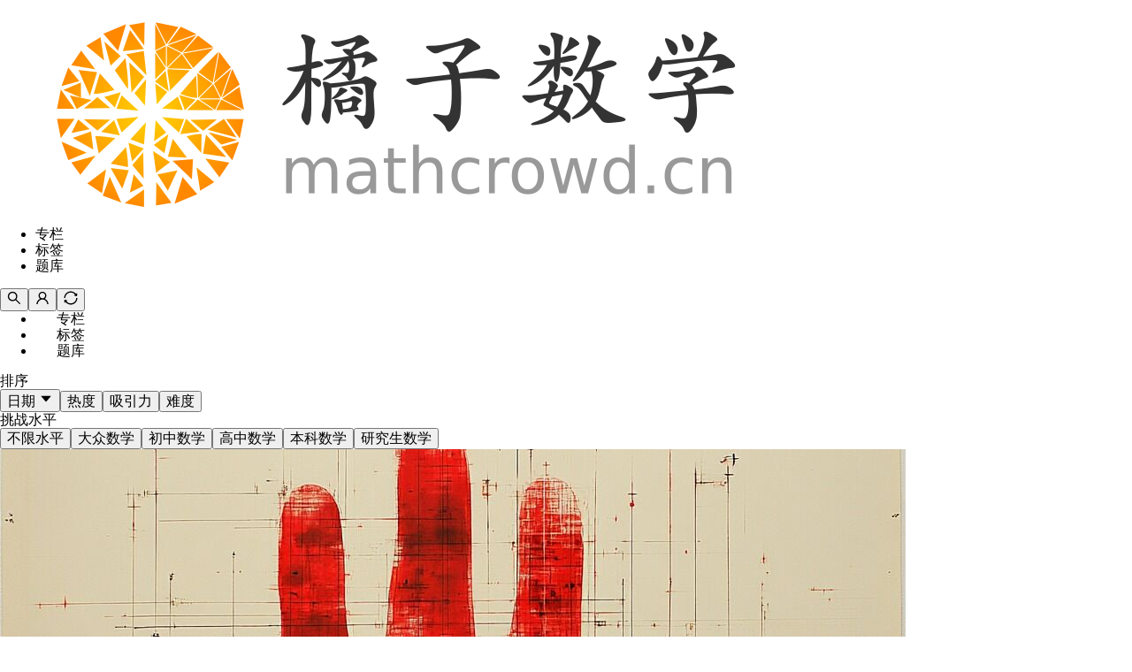

--- FILE ---
content_type: text/html; charset=utf-8
request_url: https://www.mathcrowd.cn/challenges
body_size: 28617
content:
<!DOCTYPE html><html lang="zh-Hans"><head><meta charSet="utf-8"/><meta name="viewport" content="width=device-width, height=device-height, initial-scale=1, minimum-scale=1, maximum-scale=1, user-scalable=no"/><link rel="preload" as="image" href="/images/logo-light.png"/><link rel="preload" as="image" href="/images/charging.jpg"/><link rel="preload" as="image" href="https://cdn2.mathcrowd.cn/uploads/avatar/aFvXfCkFw6WQ0AuZTEttZZiDIiykep_jS.png"/><link rel="preload" as="image" href="https://cdn2.mathcrowd.cn/uploads/avatar/aUgQ0rlJsjoYouOG-7ryGD6x9qN9v_23y.jpg"/><link rel="preload" as="image" href="https://cdn2.mathcrowd.cn/uploads/avatar/Gob8NeBt6Ba9jWQXiqh3BLlpqpbmVkxv.png"/><link rel="preload" as="image" href="https://cdn2.mathcrowd.cn/uploads/figure/f_/f_GpgkxPteoT5pRK5XlR88_L8eCdMfi3I.jpg"/><link rel="preload" as="image" href="https://cdn2.mathcrowd.cn/uploads/figure/fk/fkT40dzShdxBlJg_PsSzf0RGFqq-jlEzE.jpg"/><link rel="preload" as="image" href="https://cdn2.mathcrowd.cn/uploads/figure/fj/fjAwHRFwMSDDmYEfTK8qz3cOXPEEO6lFo.jpg"/><link rel="preload" as="image" href="https://cdn2.mathcrowd.cn/uploads/figure/fG/fG0tFi5dS7hpth4bQ_-gkEXdVPxB0x3mW.jpg"/><link rel="preload" as="image" href="https://cdn2.mathcrowd.cn/uploads/figure/fV/fVsZEd2LP_9mjHOOmzrJywBrbMpBRoRoh.jpg"/><link rel="stylesheet" href="/_next/static/chunks/0f4527ed6d2b207b.css" data-precedence="next"/><link rel="preload" as="script" fetchPriority="low" href="/_next/static/chunks/865b10c864b236bd.js"/><script src="/_next/static/chunks/dea8ebada7055d77.js" async=""></script><script src="/_next/static/chunks/112829a420d05558.js" async=""></script><script src="/_next/static/chunks/turbopack-bf878102c6ae3131.js" async=""></script><script src="/_next/static/chunks/38a8dbe2c5c26331.js" async=""></script><script src="/_next/static/chunks/29bee72567abd1a9.js" async=""></script><script src="/_next/static/chunks/6f714cf339d72d4a.js" async=""></script><script src="/_next/static/chunks/4c9790f3856cf55b.js" async=""></script><script src="/_next/static/chunks/1d2c1d727447707f.js" async=""></script><script src="/_next/static/chunks/a3277ab242e79fd1.js" async=""></script><script src="/_next/static/chunks/21dce1a9072cd65f.js" async=""></script><script src="/_next/static/chunks/f3173bdeab79499a.js" async=""></script><script src="/_next/static/chunks/0a7fe5ecc5638b72.js" async=""></script><script src="/_next/static/chunks/7113463fee5c441d.js" async=""></script><script src="/_next/static/chunks/6f582d21ae7eaffd.js" async=""></script><script src="/_next/static/chunks/9b93d50708ffeed8.js" async=""></script><script src="/_next/static/chunks/d247c6f2f0d55196.js" async=""></script><script src="/_next/static/chunks/36bc7496a6cfbd54.js" async=""></script><script src="/_next/static/chunks/75eb100e99534641.js" async=""></script><script src="/_next/static/chunks/ab0cdeffb1c3926c.js" async=""></script><script src="/_next/static/chunks/b6b1494e4974f661.js" async=""></script><script src="/_next/static/chunks/a0332287670a9a2e.js" async=""></script><script src="/_next/static/chunks/7922cf0fe65b797e.js" async=""></script><script src="/_next/static/chunks/670cb1d3ef30260e.js" async=""></script><script src="/_next/static/chunks/5760f5b6237cf43f.js" async=""></script><script src="/_next/static/chunks/ab00623acdeaf4a8.js" async=""></script><script src="/_next/static/chunks/e901d5cd1ee7e961.js" async=""></script><script src="/_next/static/chunks/451edab86f0d26fb.js" async=""></script><script src="/_next/static/chunks/8f0b301e352bb9e4.js" async=""></script><script src="/_next/static/chunks/b9835a29498b4814.js" async=""></script><script src="/_next/static/chunks/53eadf6af24db3e9.js" async=""></script><link rel="preload" href="https://www.googletagmanager.com/gtag/js?id=G-8HL281MB62" as="script"/><title>趣味数学专栏</title><meta name="description" content="橘子数学趣味数学科普专栏，结合前沿科普与问题驱动，通过可视化互动和跨学科的方式，紧密联系实际生活，激发读者的兴趣和好奇心，引导深入理解数学学科本质，在阅读中感受数学的独特魅力."/><link rel="canonical" href="https://www.mathcrowd.cn/challenges"/><link rel="icon" href="/favicon.png"/><script src="/_next/static/chunks/a6dad97d9634a72d.js" noModule=""></script><style data-antd-version="5.29.3" data-rc-order="prepend" data-rc-priority="-9999">.data-ant-cssinjs-cache-path{content:"";}</style><style data-emotion="css 0 13ef4k4 r0eps 1h26sin 1gy7lgz 1tdrvcn av4q67 1xtc7ho fdor9n 1nufngx 1us8ien 113t9g1 r9il4s 3l7nqn k6ec8p ooojdb 17z9x0i 1a5qov6 eacn8i yd8sa2 9c88ls 141ttx9 1q83l7z uke6of yckya1 1nwkpv9 qm15zn hgjy1l 7bjsww oe965u cgwla7 bw7hvz w0donz pmp369 tisxcn 1oqkmuu k3k7w0 13m2rfc 1h6ethl 1qpslu5 tfxui5 1abp47x 17r9i4t y2uj4f 1go13nf 1j27a5c 608mf5 ucyicz ej9l3z b2zqea 3r2fki ym8w5l 10mef6 gru1dj 1vpvsfm 1rtqghj 14423bf 1xyw9fa 10vqiug atlbse pifwn1 1xouro6 b61x89 1gvvd6o 191s2ct af1mpm ir8km 18dethb 1a8bgvg 1vblgvf ll1sv5 17tigo 8atqhb 107jhqc 100v28v 3wlj00 1jv836x z9p3ow 1emxblz k6e7nu 1a0cmrd 92xg72 1nk3etr agaidj j84hmw pt3era 1nm86dv 1lg0q6h 177kus9 126dgrc gppygj 114nzr1 9bsxz aw2mc6 4cvqxt usxt81 qvzn6u 1cq0bqg 1wmd9p7 i9mdge 19jqxye pubxip rilan0 1eccps9 tnum71 18yi00p r8u2k6 1tlhxp9 nch4ny 1lh3fkn 1gw1gcc 172osot 1qb4gj4 1qrpdi6 1kty39x 19midj6 jvgs39 fer9jg 34klop pbodty c45yco 4rzu7e cnzm4r 8zy3gb 1v3cb89 3l1p3n 15s0bjx 1dqpc7h ibm90n hjqtjg 9l7o2c w9g82f 1euwmv4 v67yww wpkjfm 5ijvyp 44z82x 1jasbg4 1xx583i gagy96 17mpcq1 1wksbko 6drv1 1qvmph6 a6rva7 1gi8n23 1ib3suu mufk6i 1fdwjci 9tqfr8 mdo81f ppqmn1 1uzyzyr 1m74pxv 1gl1oix nyjq2n k7p8n5 lgk7oi ms1mxf aqdxj6 ik2vei 4qf7h4 1a7kwvz usu6dv 2bmp68 j6upt9 1s4iyza 64ga7x 16wy4gp 1rsiebi vlzysp hiub89 1sfupr5 6su6fj 1ylu0bo 16d5i0b 12xsckk ktuu3v bjlwao 1usolro 1xhj18k w90occ bs00tg w2g5uz 16nid3i s0bsni 15y5kuo 17twzze 156d3c 2j5iyq 1hdbc19 etevtl 16ry6lg tq1j97 st83it 1u9b75y xi606m ltsbj4 12uvz2h 1baulvz uocwvl 1w0o4w2 1o2hkpi sm7693 1539cw4 c0u0yb 1ihn7kn 17s2z8l 8mup7c cacmfh 1c5ij41 1o176sv 1webb1s">:where(.css-13ef4k4){overflow:hidden;margin:0;background:#f5f5f5;color:rgba(0,0,0,0.88);}:where(.css-r0eps){max-width:1750px;margin:0 auto;display:grid;grid-template-areas:'nav' 'header' 'main' 'footer';grid-template-rows:auto auto 1fr auto;grid-template-columns:1fr;padding-top:0;color:rgba(0,0,0,0.88);}:where(.css-1h26sin){grid-area:nav;margin-bottom:16px;color:rgba(0,0,0,0.88);}:where(.css-1gy7lgz){grid-area:header;margin-bottom:16px;padding:16px;color:rgba(0,0,0,0.88);}:where(.css-1tdrvcn){max-width:200px;width:auto;display:-webkit-box;display:-webkit-flex;display:-ms-flexbox;display:flex;-webkit-flex-direction:column;-ms-flex-direction:column;flex-direction:column;-webkit-box-flex:0;-webkit-flex-grow:0;-ms-flex-positive:0;flex-grow:0;gap:16px;padding:16px;color:rgba(0,0,0,0.88);grid-area:sider;}:where(.css-av4q67){max-width:200px;width:auto;display:-webkit-box;display:-webkit-flex;display:-ms-flexbox;display:flex;-webkit-flex-direction:column;-ms-flex-direction:column;flex-direction:column;-webkit-box-flex:0;-webkit-flex-grow:0;-ms-flex-positive:0;flex-grow:0;gap:16px;padding:16px;color:rgba(0,0,0,0.88);grid-area:siderLeft;}:where(.css-1xtc7ho){max-width:200px;width:auto;display:-webkit-box;display:-webkit-flex;display:-ms-flexbox;display:flex;-webkit-flex-direction:column;-ms-flex-direction:column;flex-direction:column;-webkit-box-flex:0;-webkit-flex-grow:0;-ms-flex-positive:0;flex-grow:0;gap:16px;padding:16px;color:rgba(0,0,0,0.88);grid-area:siderTop;}:where(.css-fdor9n){max-width:200px;width:auto;display:-webkit-box;display:-webkit-flex;display:-ms-flexbox;display:flex;-webkit-flex-direction:column;-ms-flex-direction:column;flex-direction:column;-webkit-box-flex:0;-webkit-flex-grow:0;-ms-flex-positive:0;flex-grow:0;gap:16px;padding:16px;color:rgba(0,0,0,0.88);grid-area:siderBottom;-webkit-box-pack:end;-ms-flex-pack:end;-webkit-justify-content:flex-end;justify-content:flex-end;margin-bottom:16px;}:where(.css-1nufngx){grid-area:footer;padding:0;margin-top:16px;color:rgba(0,0,0,0.88);}:where(.css-1us8ien){grid-area:main;padding:0;min-height:600px;min-width:260px;display:-webkit-box;display:-webkit-flex;display:-ms-flexbox;display:flex;-webkit-flex-direction:column;-ms-flex-direction:column;flex-direction:column;gap:16px;margin-bottom:16px;color:rgba(0,0,0,0.88);}:where(.css-113t9g1){position:fixed;top:0;left:0;width:100%;z-index:1000;-webkit-transition:all 0.3s ease-in-out;transition:all 0.3s ease-in-out;height:80px;background-color:#fff;-webkit-backdrop-filter:none;backdrop-filter:none;-webkit-backdrop-filter:none;border-bottom:1px solid transparent;box-shadow:none;display:-webkit-box;display:-webkit-flex;display:-ms-flexbox;display:flex;-webkit-align-items:center;-webkit-box-align:center;-ms-flex-align:center;align-items:center;-webkit-box-pack:center;-ms-flex-pack:center;-webkit-justify-content:center;justify-content:center;}:where(.css-r9il4s){width:100%;height:100%;margin:0 auto;padding:0 24px;display:-webkit-box;display:-webkit-flex;display:-ms-flexbox;display:flex;-webkit-box-pack:justify;-webkit-justify-content:space-between;justify-content:space-between;-webkit-align-items:center;-webkit-box-align:center;-ms-flex-align:center;align-items:center;position:relative;z-index:1002;}:where(.css-3l7nqn){display:-webkit-box;display:-webkit-flex;display:-ms-flexbox;display:flex;-webkit-box-pack:start;-ms-flex-pack:start;-webkit-justify-content:flex-start;justify-content:flex-start;-webkit-align-items:center;-webkit-box-align:center;-ms-flex-align:center;align-items:center;max-width:20%;max-height:100%;-webkit-flex:0 0 auto;-ms-flex:0 0 auto;flex:0 0 auto;overflow:hidden;}:where(.css-k6ec8p){display:-webkit-box;display:-webkit-flex;display:-ms-flexbox;display:flex;-webkit-align-items:center;-webkit-box-align:center;-ms-flex-align:center;align-items:center;gap:20px;-webkit-box-pack:end;-ms-flex-pack:end;-webkit-justify-content:flex-end;justify-content:flex-end;-webkit-flex:0 0 auto;-ms-flex:0 0 auto;flex:0 0 auto;height:100%;}:where(.css-ooojdb){color:white;}:where(.css-ooojdb):hover{color:#4096ff;}:where(.css-17z9x0i){position:fixed;top:0;right:-100%;width:100vw;height:100vh;background-color:#ffffff;z-index:1001;padding-top:80px;opacity:0;-webkit-transition:all 0.3s ease-in-out;transition:all 0.3s ease-in-out;display:none;-webkit-flex-direction:column;-ms-flex-direction:column;flex-direction:column;}:where(.css-1a5qov6){padding:32px;display:-webkit-box;display:-webkit-flex;display:-ms-flexbox;display:flex;-webkit-flex-direction:column;-ms-flex-direction:column;flex-direction:column;gap:32px;}:where(.css-eacn8i){width:100%;height:1px;background-color:#d9d9d9;}:where(.css-yd8sa2){display:-webkit-box;display:-webkit-flex;display:-ms-flexbox;display:flex;-webkit-flex-direction:column;-ms-flex-direction:column;flex-direction:column;gap:16px;}:where(.css-9c88ls){width:120px;color:#1677ff;}:where(.css-141ttx9) svg{fill:#1677ff;width:100%;height:100%;}:where(.css-1q83l7z){display:-webkit-inline-box;display:-webkit-inline-flex;display:-ms-inline-flexbox;display:inline-flex;-webkit-align-items:center;-webkit-box-align:center;-ms-flex-align:center;align-items:center;-webkit-box-pack:center;-ms-flex-pack:center;-webkit-justify-content:center;justify-content:center;width:100%;height:100%;font-size:120px;color:#1677ff;}:where(.css-1q83l7z)>*{font-size:1em!important;width:1em!important;height:1em!important;}:where(.css-uke6of){display:-webkit-inline-box;display:-webkit-inline-flex;display:-ms-inline-flexbox;display:inline-flex;-webkit-align-items:center;-webkit-box-align:center;-ms-flex-align:center;align-items:center;-webkit-box-pack:center;-ms-flex-pack:center;-webkit-justify-content:center;justify-content:center;padding:0;border:none;background:transparent;cursor:pointer;-webkit-transition:all 0.3s ease;transition:all 0.3s ease;outline:none;}:where(.css-uke6of):hover:not(:disabled){-webkit-transform:scale(1.1);-moz-transform:scale(1.1);-ms-transform:scale(1.1);transform:scale(1.1);opacity:0.8;}:where(.css-uke6of):active:not(:disabled){-webkit-transform:scale(0.95);-moz-transform:scale(0.95);-ms-transform:scale(0.95);transform:scale(0.95);}:where(.css-uke6of):focus-visible{outline:2px solid #1677ff;outline-offset:2px;border-radius:4px;}:where(.css-yckya1){cursor:not-allowed;opacity:0.4;}:where(.css-1nwkpv9){display:-webkit-box;display:-webkit-flex;display:-ms-flexbox;display:flex;-webkit-box-pack:center;-ms-flex-pack:center;-webkit-justify-content:center;justify-content:center;min-width:300px;}:where(.css-qm15zn){background:transparent!important;border:none!important;-webkit-flex:1;-ms-flex:1;flex:1;}.css-hgjy1l{width:100vw!important;height:100vh!important;top:0;left:0;margin:0;}.css-7bjsww{height:calc(100vh - 200px);}.css-oe965u{font-size:2rem;top:50%;-webkit-transform:translateY(-50%);-moz-transform:translateY(-50%);-ms-transform:translateY(-50%);transform:translateY(-50%);position:relative;max-width:500px;margin:0 auto;}.css-cgwla7{font-size:1.5rem;margin-bottom:0.5rem;color:#999;}.css-bw7hvz{font-size:2rem;border:none;border-bottom:1px solid #1677ff;box-shadow:none;border-radius:0;}.css-bw7hvz:hover,.css-bw7hvz:focus{border-bottom:1px solid #1677ff;box-shadow:none;outline:0;-webkit-box-shadow:none;}.css-bw7hvz .ant-input-suffix{color:#1677ff;}.css-w0donz{color:#1677ff;}.css-pmp369{position:relative;}.css-tisxcn{cursor:pointer;font-size:50px;line-height:50px;position:absolute;right:0;bottom:0;z-index:99;}.css-1oqkmuu{height:400px;. margin:auto;font-weight:bold;. font-weight:bolder;margin:60px auto;width:80%;}{margin:auto;font-weight:bold;}.css-1oqkmuu button{width:100%;}{font-weight:bolder;margin:60px auto;width:80%;}{width:100%;}.css-k3k7w0{margin:auto;font-weight:bold;}.css-13m2rfc{font-weight:bolder;margin:60px auto;width:80%;}.css-13m2rfc button{width:100%;}.css-1h6ethl{text-align:center;color:#939aa1;margin-top:1em;}.css-1qpslu5{height:400px;position:relative;text-align:center;}.css-tfxui5{height:300px;display:-webkit-box;display:-webkit-flex;display:-ms-flexbox;display:flex;-webkit-align-items:center;-webkit-box-align:center;-ms-flex-align:center;align-items:center;-webkit-box-pack:center;-ms-flex-pack:center;-webkit-justify-content:center;justify-content:center;}.css-1abp47x{width:300px;height:300px;position:absolute;left:50%;top:150px;-webkit-transform:translate(-50%, -50%);-moz-transform:translate(-50%, -50%);-ms-transform:translate(-50%, -50%);transform:translate(-50%, -50%);background:rgba(255, 255, 255, 0.8);display:-webkit-box;display:-webkit-flex;display:-ms-flexbox;display:flex;-webkit-box-pack:center;-ms-flex-pack:center;-webkit-justify-content:center;justify-content:center;-webkit-align-items:center;-webkit-box-align:center;-ms-flex-align:center;align-items:center;cursor:pointer;font-size:30px;}.css-17r9i4t{margin:2rem auto;width:80%;}.css-17r9i4t button{width:100%;}:where(.css-y2uj4f){padding:16px;}:where(.css-y2uj4f) svg{-webkit-transition:all 0.3s ease;transition:all 0.3s ease;}:where(.css-y2uj4f):hover{background-color:unset;}:where(.css-y2uj4f):hover svg{color:#4096ff;cursor:pointer;-webkit-transform:scale(1.1);-moz-transform:scale(1.1);-ms-transform:scale(1.1);transform:scale(1.1);}:where(.css-y2uj4f):active svg{-webkit-transform:rotate(180deg) scale(0.95);-moz-transform:rotate(180deg) scale(0.95);-ms-transform:rotate(180deg) scale(0.95);transform:rotate(180deg) scale(0.95);-webkit-transition:all 0.2s ease-out;transition:all 0.2s ease-out;}:where(.css-1go13nf){padding:16px;color:white;}:where(.css-1go13nf) svg{-webkit-transition:all 0.3s ease;transition:all 0.3s ease;}:where(.css-1go13nf):hover{background-color:unset;}:where(.css-1go13nf):hover svg{color:#4096ff;cursor:pointer;-webkit-transform:scale(1.1);-moz-transform:scale(1.1);-ms-transform:scale(1.1);transform:scale(1.1);}:where(.css-1go13nf):active svg{-webkit-transform:rotate(180deg) scale(0.95);-moz-transform:rotate(180deg) scale(0.95);-ms-transform:rotate(180deg) scale(0.95);transform:rotate(180deg) scale(0.95);-webkit-transition:all 0.2s ease-out;transition:all 0.2s ease-out;}:where(.css-1go13nf):hover{color:#4096ff;}.css-1j27a5c{display:-webkit-box;display:-webkit-flex;display:-ms-flexbox;display:flex;-webkit-flex-direction:column;-ms-flex-direction:column;flex-direction:column;-webkit-box-pack:start;-ms-flex-pack:start;-webkit-justify-content:flex-start;justify-content:flex-start;gap:1rem;}.css-608mf5{font-weight:bold;text-align:center;color:rgba(0,0,0,0.45);}.css-ucyicz{display:-webkit-box;display:-webkit-flex;display:-ms-flexbox;display:flex;-webkit-box-pack:center;-ms-flex-pack:center;-webkit-justify-content:center;justify-content:center;-webkit-box-flex-wrap:wrap;-webkit-flex-wrap:wrap;-ms-flex-wrap:wrap;flex-wrap:wrap;gap:0.5rem;}.css-ej9l3z{font-size:0.8rem;text-align:center;font-weight:bold;}.css-b2zqea{width:100%;display:-webkit-box;display:-webkit-flex;display:-ms-flexbox;display:flex;-webkit-box-pack:space-around;-ms-flex-pack:space-around;-webkit-justify-content:space-around;justify-content:space-around;-webkit-box-flex-wrap:wrap;-webkit-flex-wrap:wrap;-ms-flex-wrap:wrap;flex-wrap:wrap;gap:1rem;max-height:50vh;overflow-y:scroll;-ms-overflow-style:none;scrollbar-width:none;}.css-3r2fki{display:-webkit-box;display:-webkit-flex;display:-ms-flexbox;display:flex;-webkit-align-items:center;-webkit-box-align:center;-ms-flex-align:center;align-items:center;gap:0.5rem;}.css-ym8w5l{height:160px;color:#fff;line-height:160px;text-align:center;background:#364d79;}.css-10mef6{margin:2rem auto;}.css-gru1dj{display:-webkit-box;display:-webkit-flex;display:-ms-flexbox;display:flex;-webkit-flex-direction:column;-ms-flex-direction:column;flex-direction:column;gap:2rem;}.css-1vpvsfm{display:-webkit-box;display:-webkit-flex;display:-ms-flexbox;display:flex;-webkit-flex-direction:column;-ms-flex-direction:column;flex-direction:column;gap:1rem;}.css-1rtqghj{display:-webkit-box;display:-webkit-flex;display:-ms-flexbox;display:flex;gap:1rem;}.css-14423bf{display:-webkit-box;display:-webkit-flex;display:-ms-flexbox;display:flex;-webkit-box-flex-wrap:wrap;-webkit-flex-wrap:wrap;-ms-flex-wrap:wrap;flex-wrap:wrap;-webkit-box-pack:space-around;-ms-flex-pack:space-around;-webkit-justify-content:space-around;justify-content:space-around;gap:10%;}.css-1xyw9fa{width:40%;min-width:180px;text-align:center;}.css-10vqiug{font-weight:bold;}.css-atlbse{font-size:0.8rem;color:rgba(0,0,0,0.45);}.css-pifwn1{display:-webkit-box;display:-webkit-flex;display:-ms-flexbox;display:flex;-webkit-box-pack:center;-ms-flex-pack:center;-webkit-justify-content:center;justify-content:center;-webkit-align-items:center;-webkit-box-align:center;-ms-flex-align:center;align-items:center;gap:2rem;-webkit-box-flex-wrap:wrap;-webkit-flex-wrap:wrap;-ms-flex-wrap:wrap;flex-wrap:wrap;}.css-1xouro6{cursor:pointer;-webkit-user-select:none;-moz-user-select:none;-ms-user-select:none;user-select:none;border:1px solid #d9d9d9;box-shadow:0 1px 1px rgba(0, 0, 0, 0.05);opacity:0.5;-webkit-transition:opacity 0.2s;transition:opacity 0.2s;}.css-b61x89{opacity:1;}.css-1gvvd6o{font-weight:bold;text-align:center;color:#fff;background-color:#52c41a;padding:0.5rem 1rem;}.css-191s2ct{font-size:2rem;font-weight:bold;text-align:center;color:#52c41a;padding:1rem;}.css-af1mpm{margin:1rem auto;}.css-ir8km{font-size:1.3rem;text-align:center;font-weight:bold;margin:1rem auto;}.css-18dethb{display:-webkit-box;display:-webkit-flex;display:-ms-flexbox;display:flex;-webkit-flex-direction:column;-ms-flex-direction:column;flex-direction:column;gap:1rem;-webkit-box-pack:center;-ms-flex-pack:center;-webkit-justify-content:center;justify-content:center;-webkit-align-items:center;-webkit-box-align:center;-ms-flex-align:center;align-items:center;}.css-1a8bgvg{display:-webkit-box;display:-webkit-flex;display:-ms-flexbox;display:flex;-webkit-flex-direction:column;-ms-flex-direction:column;flex-direction:column;gap:1rem;}@media screen and (max-width: 992px){.css-1a8bgvg{-webkit-flex-direction:row;-ms-flex-direction:row;flex-direction:row;gap:1rem;-webkit-box-flex-wrap:wrap;-webkit-flex-wrap:wrap;-ms-flex-wrap:wrap;flex-wrap:wrap;}}.css-1vblgvf{color:#1677ff;}.css-ll1sv5{color:#ff4d4f;}:where(.css-17tigo){display:-webkit-box;display:-webkit-flex;display:-ms-flexbox;display:flex;-webkit-flex-direction:column;-ms-flex-direction:column;flex-direction:column;gap:16px;-webkit-box-pack:start;-ms-flex-pack:start;-webkit-justify-content:flex-start;justify-content:flex-start;-webkit-align-items:flex-start;-webkit-box-align:flex-start;-ms-flex-align:flex-start;align-items:flex-start;}:where(.css-8atqhb){width:100%;}:where(.css-107jhqc){text-align:left;font-weight:bold;margin-bottom:1rem;color:rgba(0,0,0,0.88);}:where(.css-100v28v){display:-webkit-box;display:-webkit-flex;display:-ms-flexbox;display:flex;-webkit-align-content:center;-ms-flex-line-pack:center;align-content:center;-webkit-box-pack:start;-ms-flex-pack:start;-webkit-justify-content:flex-start;justify-content:flex-start;-webkit-box-flex-wrap:wrap;-webkit-flex-wrap:wrap;-ms-flex-wrap:wrap;flex-wrap:wrap;gap:1em;margin-bottom:8px;}:where(.css-3wlj00){text-align:center;background-color:#ffffff;-webkit-text-decoration:none;text-decoration:none;color:rgba(0,0,0,0.88);-webkit-transition:all 0.2s ease;transition:all 0.2s ease;min-width:4rem;padding:16px;border:none;border-radius:6px;cursor:pointer;}:where(.css-3wlj00):hover{font-weight:bold;background-color:rgba(0,0,0,0.06);color:rgba(0,0,0,0.88);}:where(.css-3wlj00):focus{outline:none;}:where(.css-3wlj00):focus-visible{outline:2px solid #1677ff;outline-offset:2px;}:where(.css-1jv836x){font-weight:bold;background-color:#e6f4ff!important;color:#1677ff!important;}:where(.css-z9p3ow){padding:8 0;}:where(.css-1emxblz){-webkit-text-decoration:none;text-decoration:none;color:rgba(0,0,0,0.88);display:-webkit-box;display:-webkit-flex;display:-ms-flexbox;display:flex;-webkit-align-items:center;-webkit-box-align:center;-ms-flex-align:center;align-items:center;gap:16px;padding:16px;background-color:#ffffff;border:none;border-radius:6px;cursor:pointer;}:where(.css-1emxblz):hover{font-weight:bold;background-color:rgba(0,0,0,0.06);color:rgba(0,0,0,0.88);}:where(.css-1emxblz):focus{outline:none;}:where(.css-1emxblz):focus-visible{outline:2px solid #1677ff;outline-offset:2px;}:where(.css-k6e7nu){width:100%;padding:24px 0;}:where(.css-1a0cmrd){color:rgba(0,0,0,0.88);font-size:30px;line-height:1.2666666666666666;font-weight:600;margin:0 0 12px 0;text-align:center;}:where(.css-92xg72){font-size:14px;line-height:1.5714285714285714;color:rgba(0,0,0,0.65);margin:0 0 32px 0;text-align:center;}:where(.css-1nk3etr){display:grid;grid-template-columns:repeat(auto-fill, minmax(280px, 1fr));gap:24px;}:where(.css-agaidj){background:#ffffff;border-radius:8px;border:1px solid #f0f0f0;overflow:hidden;display:-webkit-box;display:-webkit-flex;display:-ms-flexbox;display:flex;-webkit-flex-direction:column;-ms-flex-direction:column;flex-direction:column;break-inside:auto;margin-bottom:0;}:where(.css-agaidj) a{-webkit-text-decoration:none;text-decoration:none;color:inherit;-webkit-transition:color 0.2s;transition:color 0.2s;}:where(.css-agaidj) a:hover{color:#1677ff;}:where(.css-j84hmw){border-color:#1677ff;background:#e6f4ff;}:where(.css-pt3era){width:100%;aspect-ratio:4/3;-webkit-flex-shrink:0;-ms-flex-negative:0;flex-shrink:0;overflow:hidden;background:rgba(0,0,0,0.06);position:relative;}:where(.css-1nm86dv){width:100%;height:100%;object-fit:cover;-webkit-transition:-webkit-transform 0.3s ease;transition:transform 0.3s ease;-webkit-transform:scale(1);-moz-transform:scale(1);-ms-transform:scale(1);transform:scale(1);}:where(.css-1lg0q6h){position:absolute;top:12px;right:12px;background:#1677ff;color:#fff;padding:4px 12px;border-radius:4px;font-size:12px;font-weight:600;z-index:1;}:where(.css-177kus9){padding:24px;display:-webkit-box;display:-webkit-flex;display:-ms-flexbox;display:flex;-webkit-flex-direction:column;-ms-flex-direction:column;flex-direction:column;gap:20px;-webkit-flex:1;-ms-flex:1;flex:1;}:where(.css-126dgrc){color:rgba(0,0,0,0.88);font-size:20px;line-height:1.4;font-weight:600;margin:0;overflow:hidden;text-overflow:ellipsis;display:-webkit-box;-webkit-line-clamp:2;-webkit-box-orient:vertical;-webkit-transition:color 0.3s ease;transition:color 0.3s ease;}:where(.css-gppygj){color:rgba(0,0,0,0.88);font-size:14px;line-height:1.5714285714285714;margin:0;overflow:hidden;text-overflow:ellipsis;display:-webkit-box;-webkit-line-clamp:3;-webkit-box-orient:vertical;}:where(.css-114nzr1){display:-webkit-box;display:-webkit-flex;display:-ms-flexbox;display:flex;-webkit-box-flex-wrap:wrap;-webkit-flex-wrap:wrap;-ms-flex-wrap:wrap;flex-wrap:wrap;-webkit-align-items:center;-webkit-box-align:center;-ms-flex-align:center;align-items:center;gap:20px;color:rgba(0,0,0,0.65);font-size:12px;margin-top:auto;}:where(.css-9bsxz){display:-webkit-box;display:-webkit-flex;display:-ms-flexbox;display:flex;-webkit-align-items:center;-webkit-box-align:center;-ms-flex-align:center;align-items:center;gap:4px;-webkit-transition:color 0.2s;transition:color 0.2s;}:where(.css-aw2mc6){cursor:pointer;}:where(.css-aw2mc6):hover{color:#1677ff;}:where(.css-4cvqxt){display:-webkit-box;display:-webkit-flex;display:-ms-flexbox;display:flex;-webkit-align-items:center;-webkit-box-align:center;-ms-flex-align:center;align-items:center;gap:8px;cursor:pointer;-webkit-transition:color 0.2s;transition:color 0.2s;}:where(.css-4cvqxt):hover{color:#1677ff;}:where(.css-usxt81){width:24px;height:24px;border-radius:50%;object-fit:cover;-webkit-flex-shrink:0;-ms-flex-negative:0;flex-shrink:0;}:where(.css-usxt81) img{width:100%;height:100%;border-radius:50%;object-fit:cover;}:where(.css-qvzn6u){width:100%;padding:24px 0;text-align:center;}:where(.css-1cq0bqg){display:inline-block;padding:20px 24px;color:#1677ff;border:1px solid #1677ff;border-radius:6px;cursor:pointer;-webkit-user-select:none;-moz-user-select:none;-ms-user-select:none;user-select:none;-webkit-transition:all 0.2s;transition:all 0.2s;font-size:14px;}:where(.css-1cq0bqg):hover{background:#e6f4ff;border-color:#4096ff;color:#4096ff;}:where(.css-1cq0bqg):active{-webkit-transform:scale(0.98);-moz-transform:scale(0.98);-ms-transform:scale(0.98);transform:scale(0.98);}:where(.css-1wmd9p7){color:rgba(0,0,0,0.65);font-size:12px;padding:20px 0;}:where(.css-i9mdge){color:rgba(0,0,0,0.65);font-size:14px;padding:32px 0;}:where(.css-19jqxye){color:#ff4d4f;font-size:12px;padding:20px 0;}:where(.css-pubxip){background:#ffffff;overflow:hidden;display:-webkit-box;display:-webkit-flex;display:-ms-flexbox;display:flex;-webkit-flex-direction:column;-ms-flex-direction:column;flex-direction:column;break-inside:auto;margin-bottom:0;}:where(.css-pubxip) a{-webkit-text-decoration:none;text-decoration:none;color:inherit;-webkit-transition:color 0.2s;transition:color 0.2s;}:where(.css-pubxip) a:hover{color:#1677ff;}:where(.css-rilan0){color:rgba(0,0,0,0.88);font-size:20px;line-height:1.4;font-weight:600;margin:0;overflow:hidden;text-overflow:ellipsis;display:-webkit-box;-webkit-line-clamp:2;-webkit-box-orient:vertical;-webkit-transition:color 0.3s ease;transition:color 0.3s ease;}:where(.css-1eccps9){display:-webkit-box;display:-webkit-flex;display:-ms-flexbox;display:flex;-webkit-box-flex-wrap:wrap;-webkit-flex-wrap:wrap;-ms-flex-wrap:wrap;flex-wrap:wrap;-webkit-align-items:center;-webkit-box-align:center;-ms-flex-align:center;align-items:center;gap:20px;color:rgba(0,0,0,0.65);font-size:12px;}:where(.css-tnum71){display:-webkit-box;display:-webkit-flex;display:-ms-flexbox;display:flex;-webkit-align-items:center;-webkit-box-align:center;-ms-flex-align:center;align-items:center;gap:4px;-webkit-transition:color 0.2s;transition:color 0.2s;}:where(.css-18yi00p){cursor:pointer;}:where(.css-18yi00p):hover{color:#1677ff;}:where(.css-r8u2k6){width:24px;height:24px;border-radius:50%;object-fit:cover;-webkit-flex-shrink:0;-ms-flex-negative:0;flex-shrink:0;}:where(.css-r8u2k6) img{width:100%;height:100%;border-radius:50%;object-fit:cover;}:where(.css-1tlhxp9){display:-webkit-box;display:-webkit-flex;display:-ms-flexbox;display:flex;-webkit-align-items:center;-webkit-box-align:center;-ms-flex-align:center;align-items:center;gap:4px;-webkit-transition:color 0.2s;transition:color 0.2s;cursor:pointer;}:where(.css-1tlhxp9):hover{color:#1677ff;}:where(.css-nch4ny){color:rgba(0,0,0,0.88);font-size:14px;line-height:1.5714285714285714;margin:0;overflow:hidden;text-overflow:ellipsis;display:-webkit-box;-webkit-line-clamp:3;-webkit-box-orient:vertical;}.css-1lh3fkn{display:-webkit-box;display:-webkit-flex;display:-ms-flexbox;display:flex;-webkit-flex-direction:column;-ms-flex-direction:column;flex-direction:column;-webkit-box-pack:start;-ms-flex-pack:start;-webkit-justify-content:flex-start;justify-content:flex-start;gap:16px;width:margin;}.css-1gw1gcc{color:rgba(0,0,0,0.88);font-weight:bold;text-align:left;}.css-172osot{background-color:#ffffff;}.css-1qb4gj4{margin-bottom:16px;padding:16px;display:-webkit-box;display:-webkit-flex;display:-ms-flexbox;display:flex;-webkit-box-pack:center;-ms-flex-pack:center;-webkit-justify-content:center;justify-content:center;-webkit-align-items:center;-webkit-box-align:center;-ms-flex-align:center;align-items:center;border-radius:6px;-webkit-flex-direction:column;-ms-flex-direction:column;flex-direction:column;color:rgba(0,0,0,0.88);}.css-1qb4gj4 h2{font-size:30px;}:where(.css-1qrpdi6){background-color:#ffffff;grid-area:header;margin-bottom:16px;padding:16px;color:rgba(0,0,0,0.88);}.css-1kty39x{display:-webkit-box;display:-webkit-flex;display:-ms-flexbox;display:flex;-webkit-flex-direction:column;-ms-flex-direction:column;flex-direction:column;gap:16px;-webkit-box-flex-wrap:wrap;-webkit-flex-wrap:wrap;-ms-flex-wrap:wrap;flex-wrap:wrap;}.css-19midj6{padding:16px;}.css-jvgs39{display:-webkit-box;display:-webkit-flex;display:-ms-flexbox;display:flex;margin-bottom:16px;-webkit-box-pack:start;-ms-flex-pack:start;-webkit-justify-content:flex-start;justify-content:flex-start;-webkit-align-items:center;-webkit-box-align:center;-ms-flex-align:center;align-items:center;}.css-fer9jg{width:6em;font-weight:600;}.css-34klop{border:1px solid #d9d9d9;}.css-pbodty{font-size:2rem;margin:1rem auto;width:100%;max-width:500px;}.css-c45yco{font-size:1.5rem;margin-bottom:0.5rem;color:rgba(0,0,0,0.45);}.css-4rzu7e{display:-webkit-box;display:-webkit-flex;display:-ms-flexbox;display:flex;-webkit-flex-direction:column;-ms-flex-direction:column;flex-direction:column;gap:16px;}.css-4rzu7e a{-webkit-text-decoration:none;text-decoration:none;color:#1677ff;}.css-cnzm4r{position:relative;width:100%;padding-top:56.25%;overflow:hidden;}.css-8zy3gb{position:absolute;top:50%;left:50%;width:100%;height:auto;-webkit-transform:translate(-50%, -50%);-moz-transform:translate(-50%, -50%);-ms-transform:translate(-50%, -50%);transform:translate(-50%, -50%);object-fit:cover;}.css-1v3cb89{padding:16px;display:-webkit-box;display:-webkit-flex;display:-ms-flexbox;display:flex;-webkit-flex-direction:column;-ms-flex-direction:column;flex-direction:column;gap:16px;color:rgba(0,0,0,0.65);}.css-3l1p3n{color:rgba(0,0,0,0.65);font-weight:600;font-size:20px;line-height:1.4;}.css-15s0bjx{font-size:30px;color:rgba(0,0,0,0.88);font-weight:600;line-height:1.2666666666666666;}.css-1dqpc7h{display:-webkit-box;display:-webkit-flex;display:-ms-flexbox;display:flex;-webkit-box-flex-wrap:wrap;-webkit-flex-wrap:wrap;-ms-flex-wrap:wrap;flex-wrap:wrap;gap:16px;}.css-ibm90n{font-size:16px;color:rgba(0,0,0,0.65);font-weight:600;padding-right:16px;border-right:#d9d9d9 1px solid;}.css-hjqtjg{display:-webkit-box;display:-webkit-flex;display:-ms-flexbox;display:flex;gap:16px;}.css-hjqtjg a{color:rgba(0,0,0,0.65)!important;}.css-9l7o2c:hover{color:#1677ff;cursor:pointer;}.css-9l7o2c span{margin-right:0.5rem;}.css-w9g82f{font-size:16px;line-height:1.5;color:rgba(0,0,0,0.45);}.css-1euwmv4{display:-webkit-box;display:-webkit-flex;display:-ms-flexbox;display:flex;-webkit-flex-direction:column;-ms-flex-direction:column;flex-direction:column;padding:16px;gap:16px;position:relative;}.css-1euwmv4::before{background-image:url('/images/tiling.jpg');-webkit-background-size:cover;background-size:cover;opacity:0.15;content:'';position:absolute;top:0;bottom:0;left:0;right:0;z-index:0;}.css-v67yww{display:-webkit-box;display:-webkit-flex;display:-ms-flexbox;display:flex;-webkit-flex-direction:row;-ms-flex-direction:row;flex-direction:row;-webkit-align-items:flex-start;-webkit-box-align:flex-start;-ms-flex-align:flex-start;align-items:flex-start;-webkit-box-pack:justify;-webkit-justify-content:space-between;justify-content:space-between;color:rgba(0,0,0,0.88);}.css-wpkjfm{display:-webkit-box;display:-webkit-flex;display:-ms-flexbox;display:flex;-webkit-flex-direction:column;-ms-flex-direction:column;flex-direction:column;gap:16px;-webkit-align-items:flex-start;-webkit-box-align:flex-start;-ms-flex-align:flex-start;align-items:flex-start;-webkit-box-pack:start;-ms-flex-pack:start;-webkit-justify-content:flex-start;justify-content:flex-start;}.css-5ijvyp{display:-webkit-box;display:-webkit-flex;display:-ms-flexbox;display:flex;-webkit-flex-direction:column;-ms-flex-direction:column;flex-direction:column;gap:16px;-webkit-align-items:flex-start;-webkit-box-align:flex-start;-ms-flex-align:flex-start;align-items:flex-start;-webkit-box-pack:start;-ms-flex-pack:start;-webkit-justify-content:flex-start;justify-content:flex-start;color:rgba(0,0,0,0.65);font-size:16px;line-height:1.5;}.css-44z82x{font-size:24px;line-height:1.3333333333333333;font-weight:600;}.css-1jasbg4{color:rgba(0,0,0,0.65);font-size:16px;line-height:1.5;}.css-1xx583i{font-size:20px;line-height:1.4;margin:16px;font-weight:600;color:rgba(0,0,0,0.88);}.css-gagy96{display:-webkit-box;display:-webkit-flex;display:-ms-flexbox;display:flex;-webkit-flex-direction:column;-ms-flex-direction:column;flex-direction:column;-webkit-align-items:center;-webkit-box-align:center;-ms-flex-align:center;align-items:center;cursor:pointer;}.css-17mpcq1{display:-webkit-box;display:-webkit-flex;display:-ms-flexbox;display:flex;-webkit-flex-direction:column;-ms-flex-direction:column;flex-direction:column;gap:16px;overflow:scroll;max-height:calc(100vh - 250px);scrollbar-width:none;-ms-overflow-style:none;-webkit-align-items:flex-start;-webkit-box-align:flex-start;-ms-flex-align:flex-start;align-items:flex-start;-webkit-box-pack:start;-ms-flex-pack:start;-webkit-justify-content:flex-start;justify-content:flex-start;}.css-17mpcq1::-webkit-scrollbar{display:none;}.css-1wksbko{display:-webkit-box;display:-webkit-flex;display:-ms-flexbox;display:flex;-webkit-box-flex-wrap:wrap;-webkit-flex-wrap:wrap;-ms-flex-wrap:wrap;flex-wrap:wrap;-webkit-flex-direction:row;-ms-flex-direction:row;flex-direction:row;gap:16px;-webkit-box-pack:justify;-webkit-justify-content:space-between;justify-content:space-between;-webkit-align-items:center;-webkit-box-align:center;-ms-flex-align:center;align-items:center;width:100%;padding:16px;border-bottom:#d9d9d9 solid 1px;}.css-6drv1{display:-webkit-box;display:-webkit-flex;display:-ms-flexbox;display:flex;position:relative;z-index:101;-webkit-flex-direction:row;-ms-flex-direction:row;flex-direction:row;background-color:#ffffff;padding:16px;gap:5%;-webkit-box-pack:center;-ms-flex-pack:center;-webkit-justify-content:center;justify-content:center;-webkit-align-items:flex-start;-webkit-box-align:flex-start;-ms-flex-align:flex-start;align-items:flex-start;color:rgba(0,0,0,0.88);line-height:1.5;}.css-1qvmph6{margin-bottom:16px;font-size:16px;color:rgba(0,0,0,0.88);font-weight:600;}.css-a6rva7{width:60%;}.css-1gi8n23{width:35%;display:-webkit-box;display:-webkit-flex;display:-ms-flexbox;display:flex;-webkit-flex-direction:column;-ms-flex-direction:column;flex-direction:column;-webkit-box-pack:center;-ms-flex-pack:center;-webkit-justify-content:center;justify-content:center;-webkit-align-items:flex-start;-webkit-box-align:flex-start;-ms-flex-align:flex-start;align-items:flex-start;}.css-1ib3suu{width:80%;padding:8px;text-align:center;border-radius:6px;margin:8px auto;height:unset;}.css-mufk6i p{margin-bottom:unset;white-space:normal;overflow-wrap:break-word;word-break:break-word;text-align:left;}.css-1fdwjci{border-color:#1677ff!important;background-color:#1677ff!important;color:#fff!important;}.css-9tqfr8{border-color:#52c41a!important;background-color:#52c41a!important;}.css-9tqfr8::after{content:' 正确答案 ';-webkit-transform:scale(0.9);-moz-transform:scale(0.9);-ms-transform:scale(0.9);transform:scale(0.9);position:absolute;padding:4px;border:1px solid #389e0d;border-radius:6px;opacity:0.7;top:-16px;right:-32px;background-color:#f6ffed;color:#389e0d;}.css-mdo81f{border-color:#ff4d4f!important;background-color:#ff4d4f!important;}.css-mdo81f::after{content:' 你的选择 ';-webkit-transform:scale(0.9);-moz-transform:scale(0.9);-ms-transform:scale(0.9);transform:scale(0.9);position:absolute;padding:4px;border:1px solid #d9363e;border-radius:6px;opacity:0.7;top:-16px;right:-32px;background-color:#fff2f0;color:#d9363e;}.css-ppqmn1{background-color:#ffffff!important;display:-webkit-box;display:-webkit-flex;display:-ms-flexbox;display:flex;-webkit-flex-direction:column;-ms-flex-direction:column;flex-direction:column;gap:16px;padding:16px;}.css-ppqmn1 a{-webkit-text-decoration:none;text-decoration:none;}.css-1uzyzyr{display:-webkit-box;display:-webkit-flex;display:-ms-flexbox;display:flex;-webkit-flex-direction:row;-ms-flex-direction:row;flex-direction:row;-webkit-box-flex-wrap:wrap;-webkit-flex-wrap:wrap;-ms-flex-wrap:wrap;flex-wrap:wrap;gap:16px;}.css-1m74pxv{display:-webkit-box;display:-webkit-flex;display:-ms-flexbox;display:flex;-webkit-flex-direction:column;-ms-flex-direction:column;flex-direction:column;gap:8px;-webkit-box-pack:space-around;-ms-flex-pack:space-around;-webkit-justify-content:space-around;justify-content:space-around;}.css-1gl1oix{display:-webkit-box;display:-webkit-flex;display:-ms-flexbox;display:flex;-webkit-flex-direction:row;-ms-flex-direction:row;flex-direction:row;gap:8px;font-size:16px;line-height:1.5;font-weight:600;color:rgba(0,0,0,0.88);}.css-nyjq2n{color:rgba(0,0,0,0.65);}.css-k7p8n5{color:rgba(0,0,0,0.88);font-style:italic;}.css-lgk7oi{display:-webkit-box;display:-webkit-flex;display:-ms-flexbox;display:flex;-webkit-flex-direction:row;-ms-flex-direction:row;flex-direction:row;gap:16px;}.css-ms1mxf{color:rgba(0,0,0,0.45);}.css-aqdxj6 .ml-statistic-content{color:#1677ff!important;font-size:16px;font-weight:600;}:where(.css-ik2vei){width:60px;height:60px;color:#1677ff;}:where(.css-4qf7h4){display:-webkit-inline-box;display:-webkit-inline-flex;display:-ms-inline-flexbox;display:inline-flex;-webkit-align-items:center;-webkit-box-align:center;-ms-flex-align:center;align-items:center;-webkit-box-pack:center;-ms-flex-pack:center;-webkit-justify-content:center;justify-content:center;width:100%;height:100%;font-size:60px;color:#1677ff;}:where(.css-4qf7h4)>*{font-size:1em!important;width:1em!important;height:1em!important;}.css-1a7kwvz{display:-webkit-box;display:-webkit-flex;display:-ms-flexbox;display:flex;-webkit-flex-direction:column;-ms-flex-direction:column;flex-direction:column;-webkit-align-items:flex-start;-webkit-box-align:flex-start;-ms-flex-align:flex-start;align-items:flex-start;-webkit-box-pack:start;-ms-flex-pack:start;-webkit-justify-content:flex-start;justify-content:flex-start;gap:16px;color:rgba(0,0,0,0.88);}.css-usu6dv{font-weight:600;font-size:20px;line-height:1.4;color:rgba(0,0,0,0.88);}.css-2bmp68{display:-webkit-box;display:-webkit-flex;display:-ms-flexbox;display:flex;gap:16px;-webkit-box-pack:start;-ms-flex-pack:start;-webkit-justify-content:flex-start;justify-content:flex-start;-webkit-align-items:center;-webkit-box-align:center;-ms-flex-align:center;align-items:center;-webkit-box-flex-wrap:wrap;-webkit-flex-wrap:wrap;-ms-flex-wrap:wrap;flex-wrap:wrap;}.css-2bmp68 a{-webkit-text-decoration:none;text-decoration:none;}.css-j6upt9{color:rgba(0,0,0,0.45);font-size:12px;}.css-1s4iyza{background:#fff;grid-area:article;margin:0 auto;padding:16px;color:rgba(0,0,0,0.88);min-height:70vh;}.css-64ga7x{background-color:#fff;color:rgba(0,0,0,0.88);padding:16px;width:100%;}.css-16wy4gp{font-size:20px;line-height:1.4;}.css-1rsiebi{padding:16px;display:-webkit-box;display:-webkit-flex;display:-ms-flexbox;display:flex;-webkit-flex-direction:row;-ms-flex-direction:row;flex-direction:row;-webkit-box-pack:end;-ms-flex-pack:end;-webkit-justify-content:flex-end;justify-content:flex-end;-webkit-align-items:center;-webkit-box-align:center;-ms-flex-align:center;align-items:center;}.css-1rsiebi div{width:unset;}.css-vlzysp{width:100%;background:#f6ffed;border-radius:6px;padding:24px;}.css-hiub89{display:-webkit-box;display:-webkit-flex;display:-ms-flexbox;display:flex;-webkit-flex-direction:column;-ms-flex-direction:column;flex-direction:column;gap:16px;background:#ffffff;padding:16px;}.css-1sfupr5{padding:24px;border:1px solid #d9d9d9;border-radius:6px;}.css-6su6fj{-webkit-flex-shrink:0;-ms-flex-negative:0;flex-shrink:0;}.css-1ylu0bo{display:-webkit-box;display:-webkit-flex;display:-ms-flexbox;display:flex;-webkit-flex-direction:column;-ms-flex-direction:column;flex-direction:column;-webkit-box-flex:1;-webkit-flex-grow:1;-ms-flex-positive:1;flex-grow:1;}:where(.css-16d5i0b){display:-webkit-box;display:-webkit-flex;display:-ms-flexbox;display:flex;-webkit-flex-direction:column;-ms-flex-direction:column;flex-direction:column;gap:16px;-webkit-box-pack:start;-ms-flex-pack:start;-webkit-justify-content:flex-start;justify-content:flex-start;-webkit-align-items:flex-start;-webkit-box-align:flex-start;-ms-flex-align:flex-start;align-items:flex-start;padding:16px;display:-webkit-box;display:-webkit-flex;display:-ms-flexbox;display:flex;-webkit-flex-direction:row;-ms-flex-direction:row;flex-direction:row;-webkit-box-pack:end;-ms-flex-pack:end;-webkit-justify-content:flex-end;justify-content:flex-end;-webkit-align-items:center;-webkit-box-align:center;-ms-flex-align:center;align-items:center;}:where(.css-16d5i0b) div{width:unset;}:where(.css-12xsckk){width:100%;display:-webkit-box;display:-webkit-flex;display:-ms-flexbox;display:flex;gap:16px;-webkit-flex-direction:column;-ms-flex-direction:column;flex-direction:column;}:where(.css-ktuu3v){width:100%;font-size:12px;color:rgba(0,0,0,0.45);padding:16px;text-align:center;-webkit-flex:0 0 100%;-ms-flex:0 0 100%;flex:0 0 100%;margin-bottom:16px;-webkit-user-select:none;-ms-user-select:none;-webkit-user-select:none;-moz-user-select:none;-ms-user-select:none;user-select:none;}:where(.css-ktuu3v):hover{cursor:pointer;}:where(.css-bjlwao){color:#ff4d4f;cursor:default;}:where(.css-bjlwao):hover{cursor:default;}:where(.css-1usolro){width:100%;display:-webkit-box;display:-webkit-flex;display:-ms-flexbox;display:flex;gap:16px;-webkit-flex-direction:column;-ms-flex-direction:column;flex-direction:column;display:-webkit-box;display:-webkit-flex;display:-ms-flexbox;display:flex;-webkit-flex-direction:column;-ms-flex-direction:column;flex-direction:column;gap:16px;background:#ffffff;padding:16px;}.css-1xhj18k{display:-webkit-box;display:-webkit-flex;display:-ms-flexbox;display:flex;-webkit-flex-direction:row;-ms-flex-direction:row;flex-direction:row;}:where(.css-w90occ){display:-webkit-box;display:-webkit-flex;display:-ms-flexbox;display:flex;-webkit-flex-direction:column;-ms-flex-direction:column;flex-direction:column;-webkit-align-items:center;-webkit-box-align:center;-ms-flex-align:center;align-items:center;gap:8px;font-size:14px;}:where(.css-bs00tg){color:#1677ff!important;padding:0!important;font-size:14px!important;line-height:1!important;}:where(.css-w2g5uz){width:20px;color:#1677ff;}:where(.css-16nid3i){display:-webkit-inline-box;display:-webkit-inline-flex;display:-ms-inline-flexbox;display:inline-flex;-webkit-align-items:center;-webkit-box-align:center;-ms-flex-align:center;align-items:center;-webkit-box-pack:center;-ms-flex-pack:center;-webkit-justify-content:center;justify-content:center;width:100%;height:100%;font-size:20px;color:#1677ff;}:where(.css-16nid3i)>*{font-size:1em!important;width:1em!important;height:1em!important;}:where(.css-s0bsni){color:#000;display:-webkit-box;display:-webkit-flex;display:-ms-flexbox;display:flex;}:where(.css-15y5kuo){position:fixed;visibility:hidden;z-index:-1;}.css-17twzze{font-size:12px;color:rgba(0,0,0,0.88);gap:16px;display:-webkit-box;display:-webkit-flex;display:-ms-flexbox;display:flex;-webkit-flex-direction:row;-ms-flex-direction:row;flex-direction:row;-webkit-box-pack:end;-ms-flex-pack:end;-webkit-justify-content:flex-end;justify-content:flex-end;-webkit-align-items:center;-webkit-box-align:center;-ms-flex-align:center;align-items:center;-webkit-box-flex-wrap:wrap;-webkit-flex-wrap:wrap;-ms-flex-wrap:wrap;flex-wrap:wrap;}.css-156d3c{max-width:200px;max-height:100px;display:-webkit-box;display:-webkit-flex;display:-ms-flexbox;display:flex;-webkit-flex-direction:column;-ms-flex-direction:column;flex-direction:column;gap:12px;padding:16px;background-color:#e6f4ff;}.css-156d3c:hover{cursor:pointer;}.css-2j5iyq{display:-webkit-box;display:-webkit-flex;display:-ms-flexbox;display:flex;-webkit-flex-direction:row;-ms-flex-direction:row;flex-direction:row;gap:12px;-webkit-align-items:center;-webkit-box-align:center;-ms-flex-align:center;align-items:center;}.css-1hdbc19{display:-webkit-box;display:-webkit-flex;display:-ms-flexbox;display:flex;-webkit-flex-direction:column;-ms-flex-direction:column;flex-direction:column;gap:12px;}.css-etevtl{display:-webkit-box;display:-webkit-flex;display:-ms-flexbox;display:flex;-webkit-flex-direction:row;-ms-flex-direction:row;flex-direction:row;gap:8px;font-weight:600;}:where(.css-16ry6lg){width:40px;color:#1677ff;}:where(.css-tq1j97){display:-webkit-inline-box;display:-webkit-inline-flex;display:-ms-inline-flexbox;display:inline-flex;-webkit-align-items:center;-webkit-box-align:center;-ms-flex-align:center;align-items:center;-webkit-box-pack:center;-ms-flex-pack:center;-webkit-justify-content:center;justify-content:center;width:100%;height:100%;font-size:40px;color:#1677ff;}:where(.css-tq1j97)>*{font-size:1em!important;width:1em!important;height:1em!important;}.css-st83it{background-color:#fff;color:rgba(0,0,0,0.88);padding:16px;display:-webkit-box;display:-webkit-flex;display:-ms-flexbox;display:flex;-webkit-flex-direction:column;-ms-flex-direction:column;flex-direction:column;gap:8px;}.css-1u9b75y{font-size:12!important;color:rgba(0,0,0,0.65)!important;}.css-xi606m{text-align:center;}.css-ltsbj4{text-align:center;font-size:12px;color:rgba(0,0,0,0.45);}:where(.css-12uvz2h){display:-webkit-box;display:-webkit-flex;display:-ms-flexbox;display:flex;-webkit-column-gap:16px;column-gap:16px;-webkit-align-items:center;-webkit-box-align:center;-ms-flex-align:center;align-items:center;-webkit-box-pack:start;-ms-flex-pack:start;-webkit-justify-content:flex-start;justify-content:flex-start;-webkit-box-flex-wrap:wrap;-webkit-flex-wrap:wrap;-ms-flex-wrap:wrap;flex-wrap:wrap;}:where(.css-1baulvz){display:inline-block;}:where(.css-uocwvl){display:-webkit-box;display:-webkit-flex;display:-ms-flexbox;display:flex;-webkit-flex-direction:row;-ms-flex-direction:row;flex-direction:row;-webkit-align-items:center;-webkit-box-align:center;-ms-flex-align:center;align-items:center;gap:8px;font-size:14px;}.css-1w0o4w2{font-size:12px;color:rgba(0,0,0,0.88);gap:8px;display:-webkit-box;display:-webkit-flex;display:-ms-flexbox;display:flex;-webkit-flex-direction:row;-ms-flex-direction:row;flex-direction:row;-webkit-align-items:center;-webkit-box-align:center;-ms-flex-align:center;align-items:center;}.css-1o2hkpi{display:-webkit-box;display:-webkit-flex;display:-ms-flexbox;display:flex;-webkit-flex-direction:row;-ms-flex-direction:row;flex-direction:row;-webkit-align-items:center;-webkit-box-align:center;-ms-flex-align:center;align-items:center;-webkit-text-decoration:none;text-decoration:none;gap:8px;font-weight:600;color:rgba(0,0,0,0.88)!important;}:where(.css-sm7693){width:1.2rem;color:#1677ff;}:where(.css-1539cw4){display:-webkit-inline-box;display:-webkit-inline-flex;display:-ms-inline-flexbox;display:inline-flex;-webkit-align-items:center;-webkit-box-align:center;-ms-flex-align:center;align-items:center;-webkit-box-pack:center;-ms-flex-pack:center;-webkit-justify-content:center;justify-content:center;width:100%;height:100%;font-size:1.2rem;color:#1677ff;}:where(.css-1539cw4)>*{font-size:1em!important;width:1em!important;height:1em!important;}:where(.css-c0u0yb){width:1rem;color:#1677ff;}:where(.css-1ihn7kn){display:-webkit-inline-box;display:-webkit-inline-flex;display:-ms-inline-flexbox;display:inline-flex;-webkit-align-items:center;-webkit-box-align:center;-ms-flex-align:center;align-items:center;-webkit-box-pack:center;-ms-flex-pack:center;-webkit-justify-content:center;justify-content:center;width:100%;height:100%;font-size:1rem;color:#1677ff;}:where(.css-1ihn7kn)>*{font-size:1em!important;width:1em!important;height:1em!important;}.css-17s2z8l{background-color:#fff;display:-webkit-box;display:-webkit-flex;display:-ms-flexbox;display:flex;-webkit-flex-direction:column;-ms-flex-direction:column;flex-direction:column;gap:16px;padding:16px;color:rgba(0,0,0,0.88);font-size:16px;}.css-8mup7c{display:-webkit-box;display:-webkit-flex;display:-ms-flexbox;display:flex;-webkit-box-flex-wrap:wrap;-webkit-flex-wrap:wrap;-ms-flex-wrap:wrap;flex-wrap:wrap;-webkit-flex-direction:row;-ms-flex-direction:row;flex-direction:row;gap:16px;padding:16px;border-bottom:1px solid #d9d9d9;}.css-cacmfh{font-weight:600;}.css-cacmfh a{-webkit-text-decoration:none!important;text-decoration:none!important;}.css-1c5ij41{margin:16px;}.css-1o176sv{font-weight:600;margin-bottom:16px;}.css-1webb1s{width:100px;}.css-1webb1s a{-webkit-text-decoration:none!important;text-decoration:none!important;}</style><style data-emotion="acss 1xiu523 qiam2h 96t7l k3c0o7 108c02v kmh7fe">.acss-1xiu523{display:none;position:fixed;top:0;left:0;width:100%;z-index:1001;background-color:#ffffff;box-shadow:0 6px 16px 0 rgba(0, 0, 0, 0.08),0 3px 6px -4px rgba(0, 0, 0, 0.12),0 9px 28px 8px rgba(0, 0, 0, 0.05);}.acss-qiam2h{display:-webkit-box;display:-webkit-flex;display:-ms-flexbox;display:flex;-webkit-align-items:center;-webkit-box-align:center;-ms-flex-align:center;align-items:center;-webkit-box-pack:justify;-webkit-justify-content:space-between;justify-content:space-between;padding:16px;}.acss-96t7l{font-size:20px;font-weight:600;line-height:1.4;color:rgba(0,0,0,0.88);}.acss-k3c0o7{display:-webkit-box;display:-webkit-flex;display:-ms-flexbox;display:flex;-webkit-align-items:center;-webkit-box-align:center;-ms-flex-align:center;align-items:center;gap:16px;color:rgba(0,0,0,0.65);}.acss-108c02v{display:-webkit-box;display:-webkit-flex;display:-ms-flexbox;display:flex;-webkit-align-items:center;-webkit-box-align:center;-ms-flex-align:center;align-items:center;font-size:16px;line-height:1.5;gap:0.5em;}.acss-kmh7fe{width:0%;background-color:#1677ff;height:3px;}</style></head><body><div hidden=""><!--$--><!--/$--></div><style></style><html lang="en"><body><section class="css-13ef4k4" aria-label="页面布局" style="min-height:100vh"><div class="css-r0eps"><nav class="css-1h26sin"><header class="css-113t9g1" role="banner"><nav class="css-r9il4s" aria-label="Main navigation"><div class="css-3l7nqn"><div class="css-9c88ls"><img src="/images/logo-light.png" class="css-9c88ls" alt="logo"/></div></div><nav aria-label="Primary navigation" class="css-1nwkpv9"><ul class="ml-menu-overflow ml-menu ml-menu-root ml-menu-horizontal ml-menu-light css-qm15zn css-mncuj7" role="menu" tabindex="0" data-menu-list="true"><li class="ml-menu-overflow-item ml-menu-submenu ml-menu-submenu-horizontal" style="opacity:1;order:0" role="none"><div role="menuitem" class="ml-menu-submenu-title" tabindex="-1" aria-expanded="false" aria-haspopup="true"><span class="ml-menu-title-content">专栏</span><i class="ml-menu-submenu-arrow"></i></div></li><li class="ml-menu-overflow-item ml-menu-item ml-menu-item-only-child" style="opacity:1;order:1" role="menuitem" tabindex="-1" aria-describedby="_R_9b4mipivb_"><span class="ml-menu-title-content">标签</span></li><li class="ml-menu-overflow-item ml-menu-submenu ml-menu-submenu-horizontal" style="opacity:1;order:2" role="none"><div role="menuitem" class="ml-menu-submenu-title" tabindex="-1" aria-expanded="false" aria-haspopup="true"><span class="ml-menu-title-content">题库</span><i class="ml-menu-submenu-arrow"></i></div></li><li class="ml-menu-overflow-item ml-menu-overflow-item-rest ml-menu-submenu ml-menu-submenu-horizontal" style="opacity:0;height:0;overflow-y:hidden;order:9007199254740991;pointer-events:none;position:absolute" aria-hidden="true" role="none"><div role="menuitem" class="ml-menu-submenu-title" tabindex="-1" aria-expanded="false" aria-haspopup="true"><span role="img" aria-label="ellipsis" class="anticon anticon-ellipsis"><svg viewBox="64 64 896 896" focusable="false" data-icon="ellipsis" width="1em" height="1em" fill="currentColor" aria-hidden="true"><path d="M176 511a56 56 0 10112 0 56 56 0 10-112 0zm280 0a56 56 0 10112 0 56 56 0 10-112 0zm280 0a56 56 0 10112 0 56 56 0 10-112 0z"></path></svg></span><i class="ml-menu-submenu-arrow"></i></div></li></ul><div style="display:none" aria-hidden="true"></div></nav><div class="css-k6ec8p" role="toolbar" aria-label="Header actions"><button type="button" class="ml-btn css-mncuj7 ml-btn-circle ml-btn-default ml-btn-color-default ml-btn-variant-outlined ml-btn-icon-only"><span class="ml-btn-icon"><span role="img" aria-label="search" class="anticon anticon-search"><svg viewBox="64 64 896 896" focusable="false" data-icon="search" width="1em" height="1em" fill="currentColor" aria-hidden="true"><path d="M909.6 854.5L649.9 594.8C690.2 542.7 712 479 712 412c0-80.2-31.3-155.4-87.9-212.1-56.6-56.7-132-87.9-212.1-87.9s-155.5 31.3-212.1 87.9C143.2 256.5 112 331.8 112 412c0 80.1 31.3 155.5 87.9 212.1C256.5 680.8 331.8 712 412 712c67 0 130.6-21.8 182.7-62l259.7 259.6a8.2 8.2 0 0011.6 0l43.6-43.5a8.2 8.2 0 000-11.6zM570.4 570.4C528 612.7 471.8 636 412 636s-116-23.3-158.4-65.6C211.3 528 188 471.8 188 412s23.3-116.1 65.6-158.4C296 211.3 352.2 188 412 188s116.1 23.2 158.4 65.6S636 352.2 636 412s-23.3 116.1-65.6 158.4z"></path></svg></span></span></button><button type="button" class="ml-btn css-mncuj7 ml-btn-circle ml-btn-default ml-btn-color-default ml-btn-variant-outlined ml-btn-icon-only"><span class="ml-btn-icon"><span role="img" aria-label="user" class="anticon anticon-user"><svg viewBox="64 64 896 896" focusable="false" data-icon="user" width="1em" height="1em" fill="currentColor" aria-hidden="true"><path d="M858.5 763.6a374 374 0 00-80.6-119.5 375.63 375.63 0 00-119.5-80.6c-.4-.2-.8-.3-1.2-.5C719.5 518 760 444.7 760 362c0-137-111-248-248-248S264 225 264 362c0 82.7 40.5 156 102.8 201.1-.4.2-.8.3-1.2.5-44.8 18.9-85 46-119.5 80.6a375.63 375.63 0 00-80.6 119.5A371.7 371.7 0 00136 901.8a8 8 0 008 8.2h60c4.4 0 7.9-3.5 8-7.8 2-77.2 33-149.5 87.8-204.3 56.7-56.7 132-87.9 212.2-87.9s155.5 31.2 212.2 87.9C779 752.7 810 825 812 902.2c.1 4.4 3.6 7.8 8 7.8h60a8 8 0 008-8.2c-1-47.8-10.9-94.3-29.5-138.2zM512 534c-45.9 0-89.1-17.9-121.6-50.4S340 407.9 340 362c0-45.9 17.9-89.1 50.4-121.6S466.1 190 512 190s89.1 17.9 121.6 50.4S684 316.1 684 362c0 45.9-17.9 89.1-50.4 121.6S557.9 534 512 534z"></path></svg></span></span></button><button aria-label="当前主题: 自动模式，点击切换到浅色模式" aria-describedby="_R_5kmipivb_" type="button" class="ml-btn css-mncuj7 ml-btn-circle ml-btn-default ml-btn-color-default ml-btn-variant-outlined ml-btn-icon-only css-1go13nf"><span class="ml-btn-icon"><span role="img" aria-label="sync" class="anticon anticon-sync"><svg viewBox="64 64 896 896" focusable="false" data-icon="sync" width="1em" height="1em" fill="currentColor" aria-hidden="true"><path d="M168 504.2c1-43.7 10-86.1 26.9-126 17.3-41 42.1-77.7 73.7-109.4S337 212.3 378 195c42.4-17.9 87.4-27 133.9-27s91.5 9.1 133.8 27A341.5 341.5 0 01755 268.8c9.9 9.9 19.2 20.4 27.8 31.4l-60.2 47a8 8 0 003 14.1l175.7 43c5 1.2 9.9-2.6 9.9-7.7l.8-180.9c0-6.7-7.7-10.5-12.9-6.3l-56.4 44.1C765.8 155.1 646.2 92 511.8 92 282.7 92 96.3 275.6 92 503.8a8 8 0 008 8.2h60c4.4 0 7.9-3.5 8-7.8zm756 7.8h-60c-4.4 0-7.9 3.5-8 7.8-1 43.7-10 86.1-26.9 126-17.3 41-42.1 77.8-73.7 109.4A342.45 342.45 0 01512.1 856a342.24 342.24 0 01-243.2-100.8c-9.9-9.9-19.2-20.4-27.8-31.4l60.2-47a8 8 0 00-3-14.1l-175.7-43c-5-1.2-9.9 2.6-9.9 7.7l-.7 181c0 6.7 7.7 10.5 12.9 6.3l56.4-44.1C258.2 868.9 377.8 932 512.2 932c229.2 0 415.5-183.7 419.8-411.8a8 8 0 00-8-8.2z"></path></svg></span></span></button></div></nav><div class="css-17z9x0i" role="navigation"><div class="css-1a5qov6"><nav aria-label="Primary navigation" class="css-1nwkpv9"><ul class="ml-menu ml-menu-root ml-menu-inline ml-menu-light css-qm15zn css-mncuj7" role="menu" tabindex="0" data-menu-list="true"><li class="ml-menu-submenu ml-menu-submenu-inline" role="none"><div role="menuitem" style="padding-left:24px" class="ml-menu-submenu-title" tabindex="-1" aria-expanded="false" aria-haspopup="true"><span class="ml-menu-title-content">专栏</span><i class="ml-menu-submenu-arrow"></i></div></li><li class="ml-menu-item ml-menu-item-only-child" style="padding-left:24px" role="menuitem" tabindex="-1" aria-describedby="_R_4iomipivb_"><span class="ml-menu-title-content">标签</span></li><li class="ml-menu-submenu ml-menu-submenu-inline" role="none"><div role="menuitem" style="padding-left:24px" class="ml-menu-submenu-title" tabindex="-1" aria-expanded="false" aria-haspopup="true"><span class="ml-menu-title-content">题库</span><i class="ml-menu-submenu-arrow"></i></div></li></ul><div style="display:none" aria-hidden="true"></div></nav></div></div></header></nav><aside class="css-1xtc7ho" aria-label="顶部侧边栏"><div class="css-17tigo" role="region" aria-label="过滤器"><div class="css-8atqhb" role="group" aria-label="排序"><div class="css-107jhqc"><span>排序</span></div><div class="css-100v28v"><button type="button" class="css-1jv836x css-3wlj00" aria-pressed="true" aria-label="按日期排序，当前降序"><span>日期<!-- --> <span role="img" aria-label="caret-down" class="anticon anticon-caret-down"><svg viewBox="0 0 1024 1024" focusable="false" data-icon="caret-down" width="1em" height="1em" fill="currentColor" aria-hidden="true"><path d="M840.4 300H183.6c-19.7 0-30.7 20.8-18.5 35l328.4 380.8c9.4 10.9 27.5 10.9 37 0L858.9 335c12.2-14.2 1.2-35-18.5-35z"></path></svg></span></span></button><button type="button" class=" css-3wlj00" aria-pressed="false" aria-label="按热度排序"><span>热度<!-- --> </span></button><button type="button" class=" css-3wlj00" aria-pressed="false" aria-label="按吸引力排序"><span>吸引力<!-- --> </span></button><button type="button" class=" css-3wlj00" aria-pressed="false" aria-label="按难度排序"><span>难度<!-- --> </span></button></div></div><div class="css-8atqhb" role="group" aria-label="挑战水平"><div class="css-107jhqc"><span>挑战水平</span></div><div class="css-100v28v"><button type="button" class="css-3wlj00 css-1jv836x" aria-pressed="true" aria-label="不限水平"><span>不限水平</span></button><button type="button" class="css-3wlj00 " aria-pressed="false" aria-label="大众数学"><span>大众数学</span></button><button type="button" class="css-3wlj00 " aria-pressed="false" aria-label="初中数学"><span>初中数学</span></button><button type="button" class="css-3wlj00 " aria-pressed="false" aria-label="高中数学"><span>高中数学</span></button><button type="button" class="css-3wlj00 " aria-pressed="false" aria-label="本科数学"><span>本科数学</span></button><button type="button" class="css-3wlj00 " aria-pressed="false" aria-label="研究生数学"><span>研究生数学</span></button></div></div></div></aside><main class="css-1us8ien" aria-label="主要内容"><section class="css-k6e7nu" itemScope="" itemType="https://schema.org/Blog"><script type="application/ld+json">{"@context":"https://schema.org","@graph":[{"@type":"BlogPosting","headline":"血迹背后的数学：揭露犯罪现场的秘密","author":{"@type":"Person","name":"环球数学文摘"},"image":"https://cdn2.mathcrowd.cn/uploads/figure/f_/f_GpgkxPteoT5pRK5XlR88_L8eCdMfi3I.jpg","url":"/challenges/540","description":"本文主要介绍了利用数学如何进行血迹分析以重建犯罪现场.","keywords":[null,"平面几何","三角比","跨学科"]},{"@type":"BlogPosting","headline":"\"数学曲线\"如何实现高级通信","author":{"@type":"Person","name":"环球数学文摘"},"image":"https://cdn2.mathcrowd.cn/uploads/figure/fk/fkT40dzShdxBlJg_PsSzf0RGFqq-jlEzE.jpg","url":"/challenges/538","description":"一个简单的几何思想已经被用来推动信息论、密码学甚至区块链技术的进步.","keywords":[null,"曲线方程","插值","密码"]},{"@type":"BlogPosting","headline":"信息传输背后的数学","author":{"@type":"Person","name":"环球数学文摘"},"image":"https://cdn2.mathcrowd.cn/uploads/figure/fj/fjAwHRFwMSDDmYEfTK8qz3cOXPEEO6lFo.jpg","url":"/challenges/536","description":"数据和信息是怎样以如此高的保真度传输的？","keywords":[null,"抽象函数","一般逻辑","熵"]},{"@type":"BlogPosting","headline":"探索密铺的奥秘：从平移对称到非周期单元","author":{"@type":"Person","name":"环球数学文摘"},"image":"https://cdn2.mathcrowd.cn/uploads/figure/fG/fG0tFi5dS7hpth4bQ_-gkEXdVPxB0x3mW.jpg","url":"/challenges/534","description":"简单的数学能够帮助我们更好地理解新发现的非周期单元所蕴含的复杂性.","keywords":[null,"密铺","平面几何"]},{"@type":"BlogPosting","headline":"盒子太小放不下？再挤挤？","author":{"@type":"Person","name":"橘子老君"},"image":"https://cdn2.mathcrowd.cn/uploads/figure/fV/fVsZEd2LP_9mjHOOmzrJywBrbMpBRoRoh.jpg","url":"/challenges/532","description":"本文主要介绍了平面圆内等圆包装问题这一类经典的优化问题及数学家研究的结果.","keywords":[null,"平面几何","圆","包装问题"]}]}</script><div class="css-1nk3etr"><div class="css-pubxip"><div class="css-pt3era"><a href="/challenges/540"><img src="https://cdn2.mathcrowd.cn/uploads/figure/f_/f_GpgkxPteoT5pRK5XlR88_L8eCdMfi3I.jpg" alt="血迹背后的数学：揭露犯罪现场的秘密" class="css-1nm86dv"/></a></div><div class="css-177kus9"><div style="margin-bottom:8px"><div class="ml-flex css-mncuj7 ml-flex-wrap-wrap" style="gap:8px"><a href="/tags/386"><span class="ml-tag ml-tag-green css-mncuj7" style="cursor:pointer"><span role="img" aria-label="book" class="anticon anticon-book"><svg viewBox="64 64 896 896" focusable="false" data-icon="book" width="1em" height="1em" fill="currentColor" aria-hidden="true"><path d="M832 64H192c-17.7 0-32 14.3-32 32v832c0 17.7 14.3 32 32 32h640c17.7 0 32-14.3 32-32V96c0-17.7-14.3-32-32-32zm-260 72h96v209.9L621.5 312 572 347.4V136zm220 752H232V136h280v296.9c0 3.3 1 6.6 3 9.3a15.9 15.9 0 0022.3 3.7l83.8-59.9 81.4 59.4c2.7 2 6 3.1 9.4 3.1 8.8 0 16-7.2 16-16V136h64v752z"></path></svg></span><span><span>数学建模</span></span></span></a></div></div><h3 class="css-rilan0"><a href="/challenges/540"><span>血迹背后的数学：揭露犯罪现场的秘密</span></a></h3><div class="css-1eccps9"><div class="css-1tlhxp9"><a href="/authors/13891"><span role="img" aria-label="user" class="anticon anticon-user"><svg viewBox="64 64 896 896" focusable="false" data-icon="user" width="1em" height="1em" fill="currentColor" aria-hidden="true"><path d="M858.5 763.6a374 374 0 00-80.6-119.5 375.63 375.63 0 00-119.5-80.6c-.4-.2-.8-.3-1.2-.5C719.5 518 760 444.7 760 362c0-137-111-248-248-248S264 225 264 362c0 82.7 40.5 156 102.8 201.1-.4.2-.8.3-1.2.5-44.8 18.9-85 46-119.5 80.6a375.63 375.63 0 00-80.6 119.5A371.7 371.7 0 00136 901.8a8 8 0 008 8.2h60c4.4 0 7.9-3.5 8-7.8 2-77.2 33-149.5 87.8-204.3 56.7-56.7 132-87.9 212.2-87.9s155.5 31.2 212.2 87.9C779 752.7 810 825 812 902.2c.1 4.4 3.6 7.8 8 7.8h60a8 8 0 008-8.2c-1-47.8-10.9-94.3-29.5-138.2zM512 534c-45.9 0-89.1-17.9-121.6-50.4S340 407.9 340 362c0-45.9 17.9-89.1 50.4-121.6S466.1 190 512 190s89.1 17.9 121.6 50.4S684 316.1 684 362c0 45.9-17.9 89.1-50.4 121.6S557.9 534 512 534z"></path></svg></span><span>环球数学文摘</span></a></div><div class="css-1tlhxp9"><a href="/challenges/540"><span role="img" aria-label="eye" class="anticon anticon-eye"><svg viewBox="64 64 896 896" focusable="false" data-icon="eye" width="1em" height="1em" fill="currentColor" aria-hidden="true"><path d="M396 512a112 112 0 10224 0 112 112 0 10-224 0zm546.2-25.8C847.4 286.5 704.1 186 512 186c-192.2 0-335.4 100.5-430.2 300.3a60.3 60.3 0 000 51.5C176.6 737.5 319.9 838 512 838c192.2 0 335.4-100.5 430.2-300.3 7.7-16.2 7.7-35 0-51.5zM508 688c-97.2 0-176-78.8-176-176s78.8-176 176-176 176 78.8 176 176-78.8 176-176 176z"></path></svg></span><span>2k</span></a></div><div class="css-1tlhxp9"><a href="/challenges/540#problem"><span role="img" aria-label="trophy" class="anticon anticon-trophy"><svg viewBox="64 64 896 896" focusable="false" data-icon="trophy" width="1em" height="1em" fill="currentColor" aria-hidden="true"><path d="M868 160h-92v-40c0-4.4-3.6-8-8-8H256c-4.4 0-8 3.6-8 8v40h-92a44 44 0 00-44 44v148c0 81.7 60 149.6 138.2 162C265.6 630.2 359 721.8 476 734.5v105.2H280c-17.7 0-32 14.3-32 32V904c0 4.4 3.6 8 8 8h512c4.4 0 8-3.6 8-8v-32.3c0-17.7-14.3-32-32-32H548V734.5C665 721.8 758.4 630.2 773.8 514 852 501.6 912 433.7 912 352V204a44 44 0 00-44-44zM248 439.6c-37.1-11.9-64-46.7-64-87.6V232h64v207.6zM840 352c0 41-26.9 75.8-64 87.6V232h64v120z"></path></svg></span><span>5</span></a></div><div class="css-1tlhxp9"><a href="/challenges/540#answers"><span role="img" aria-label="message" class="anticon anticon-message"><svg viewBox="64 64 896 896" focusable="false" data-icon="message" width="1em" height="1em" fill="currentColor" aria-hidden="true"><path d="M924.3 338.4a447.57 447.57 0 00-96.1-143.3 443.09 443.09 0 00-143-96.3A443.91 443.91 0 00512 64h-2c-60.5.3-119 12.3-174.1 35.9a444.08 444.08 0 00-141.7 96.5 445 445 0 00-95 142.8A449.89 449.89 0 0065 514.1c.3 69.4 16.9 138.3 47.9 199.9v152c0 25.4 20.6 46 45.9 46h151.8a447.72 447.72 0 00199.5 48h2.1c59.8 0 117.7-11.6 172.3-34.3A443.2 443.2 0 00827 830.5c41.2-40.9 73.6-88.7 96.3-142 23.5-55.2 35.5-113.9 35.8-174.5.2-60.9-11.6-120-34.8-175.6zM312.4 560c-26.4 0-47.9-21.5-47.9-48s21.5-48 47.9-48 47.9 21.5 47.9 48-21.4 48-47.9 48zm199.6 0c-26.4 0-47.9-21.5-47.9-48s21.5-48 47.9-48 47.9 21.5 47.9 48-21.5 48-47.9 48zm199.6 0c-26.4 0-47.9-21.5-47.9-48s21.5-48 47.9-48 47.9 21.5 47.9 48-21.5 48-47.9 48z"></path></svg></span><span>1</span></a></div></div><p class="css-nch4ny"><span>本文主要介绍了利用数学如何进行血迹分析以重建犯罪现场.</span></p><div style="margin-top:auto"><div class="ml-flex css-mncuj7 ml-flex-wrap-wrap" style="gap:8px"><a href="/tags/15"><span class="ml-tag ml-tag-blue css-mncuj7" style="cursor:pointer"><span role="img" aria-label="file-text" class="anticon anticon-file-text"><svg viewBox="64 64 896 896" focusable="false" data-icon="file-text" width="1em" height="1em" fill="currentColor" aria-hidden="true"><path d="M854.6 288.6L639.4 73.4c-6-6-14.1-9.4-22.6-9.4H192c-17.7 0-32 14.3-32 32v832c0 17.7 14.3 32 32 32h640c17.7 0 32-14.3 32-32V311.3c0-8.5-3.4-16.7-9.4-22.7zM790.2 326H602V137.8L790.2 326zm1.8 562H232V136h302v216a42 42 0 0042 42h216v494zM504 618H320c-4.4 0-8 3.6-8 8v48c0 4.4 3.6 8 8 8h184c4.4 0 8-3.6 8-8v-48c0-4.4-3.6-8-8-8zM312 490v48c0 4.4 3.6 8 8 8h384c4.4 0 8-3.6 8-8v-48c0-4.4-3.6-8-8-8H320c-4.4 0-8 3.6-8 8z"></path></svg></span><span>平面几何</span></span></a><a href="/tags/43"><span class="ml-tag ml-tag-blue css-mncuj7" style="cursor:pointer"><span role="img" aria-label="file-text" class="anticon anticon-file-text"><svg viewBox="64 64 896 896" focusable="false" data-icon="file-text" width="1em" height="1em" fill="currentColor" aria-hidden="true"><path d="M854.6 288.6L639.4 73.4c-6-6-14.1-9.4-22.6-9.4H192c-17.7 0-32 14.3-32 32v832c0 17.7 14.3 32 32 32h640c17.7 0 32-14.3 32-32V311.3c0-8.5-3.4-16.7-9.4-22.7zM790.2 326H602V137.8L790.2 326zm1.8 562H232V136h302v216a42 42 0 0042 42h216v494zM504 618H320c-4.4 0-8 3.6-8 8v48c0 4.4 3.6 8 8 8h184c4.4 0 8-3.6 8-8v-48c0-4.4-3.6-8-8-8zM312 490v48c0 4.4 3.6 8 8 8h384c4.4 0 8-3.6 8-8v-48c0-4.4-3.6-8-8-8H320c-4.4 0-8 3.6-8 8z"></path></svg></span><span>三角比</span></span></a><a href="/tags/257"><span class="ml-tag ml-tag-blue css-mncuj7" style="cursor:pointer"><span role="img" aria-label="file-text" class="anticon anticon-file-text"><svg viewBox="64 64 896 896" focusable="false" data-icon="file-text" width="1em" height="1em" fill="currentColor" aria-hidden="true"><path d="M854.6 288.6L639.4 73.4c-6-6-14.1-9.4-22.6-9.4H192c-17.7 0-32 14.3-32 32v832c0 17.7 14.3 32 32 32h640c17.7 0 32-14.3 32-32V311.3c0-8.5-3.4-16.7-9.4-22.7zM790.2 326H602V137.8L790.2 326zm1.8 562H232V136h302v216a42 42 0 0042 42h216v494zM504 618H320c-4.4 0-8 3.6-8 8v48c0 4.4 3.6 8 8 8h184c4.4 0 8-3.6 8-8v-48c0-4.4-3.6-8-8-8zM312 490v48c0 4.4 3.6 8 8 8h384c4.4 0 8-3.6 8-8v-48c0-4.4-3.6-8-8-8H320c-4.4 0-8 3.6-8 8z"></path></svg></span><span>跨学科</span></span></a></div></div></div></div><div class="css-pubxip"><div class="css-pt3era"><a href="/challenges/538"><img src="https://cdn2.mathcrowd.cn/uploads/figure/fk/fkT40dzShdxBlJg_PsSzf0RGFqq-jlEzE.jpg" alt="&quot;数学曲线&quot;如何实现高级通信" class="css-1nm86dv"/></a></div><div class="css-177kus9"><div style="margin-bottom:8px"><div class="ml-flex css-mncuj7 ml-flex-wrap-wrap" style="gap:8px"><a href="/tags/396"><span class="ml-tag ml-tag-green css-mncuj7" style="cursor:pointer"><span role="img" aria-label="book" class="anticon anticon-book"><svg viewBox="64 64 896 896" focusable="false" data-icon="book" width="1em" height="1em" fill="currentColor" aria-hidden="true"><path d="M832 64H192c-17.7 0-32 14.3-32 32v832c0 17.7 14.3 32 32 32h640c17.7 0 32-14.3 32-32V96c0-17.7-14.3-32-32-32zm-260 72h96v209.9L621.5 312 572 347.4V136zm220 752H232V136h280v296.9c0 3.3 1 6.6 3 9.3a15.9 15.9 0 0022.3 3.7l83.8-59.9 81.4 59.4c2.7 2 6 3.1 9.4 3.1 8.8 0 16-7.2 16-16V136h64v752z"></path></svg></span><span><span>数学与通信</span></span></span></a></div></div><h3 class="css-rilan0"><a href="/challenges/538"><span>"数学曲线"如何实现高级通信</span></a></h3><div class="css-1eccps9"><div class="css-1tlhxp9"><a href="/authors/13891"><span role="img" aria-label="user" class="anticon anticon-user"><svg viewBox="64 64 896 896" focusable="false" data-icon="user" width="1em" height="1em" fill="currentColor" aria-hidden="true"><path d="M858.5 763.6a374 374 0 00-80.6-119.5 375.63 375.63 0 00-119.5-80.6c-.4-.2-.8-.3-1.2-.5C719.5 518 760 444.7 760 362c0-137-111-248-248-248S264 225 264 362c0 82.7 40.5 156 102.8 201.1-.4.2-.8.3-1.2.5-44.8 18.9-85 46-119.5 80.6a375.63 375.63 0 00-80.6 119.5A371.7 371.7 0 00136 901.8a8 8 0 008 8.2h60c4.4 0 7.9-3.5 8-7.8 2-77.2 33-149.5 87.8-204.3 56.7-56.7 132-87.9 212.2-87.9s155.5 31.2 212.2 87.9C779 752.7 810 825 812 902.2c.1 4.4 3.6 7.8 8 7.8h60a8 8 0 008-8.2c-1-47.8-10.9-94.3-29.5-138.2zM512 534c-45.9 0-89.1-17.9-121.6-50.4S340 407.9 340 362c0-45.9 17.9-89.1 50.4-121.6S466.1 190 512 190s89.1 17.9 121.6 50.4S684 316.1 684 362c0 45.9-17.9 89.1-50.4 121.6S557.9 534 512 534z"></path></svg></span><span>环球数学文摘</span></a></div><div class="css-1tlhxp9"><a href="/challenges/538"><span role="img" aria-label="eye" class="anticon anticon-eye"><svg viewBox="64 64 896 896" focusable="false" data-icon="eye" width="1em" height="1em" fill="currentColor" aria-hidden="true"><path d="M396 512a112 112 0 10224 0 112 112 0 10-224 0zm546.2-25.8C847.4 286.5 704.1 186 512 186c-192.2 0-335.4 100.5-430.2 300.3a60.3 60.3 0 000 51.5C176.6 737.5 319.9 838 512 838c192.2 0 335.4-100.5 430.2-300.3 7.7-16.2 7.7-35 0-51.5zM508 688c-97.2 0-176-78.8-176-176s78.8-176 176-176 176 78.8 176 176-78.8 176-176 176z"></path></svg></span><span>3k</span></a></div><div class="css-1tlhxp9"><a href="/challenges/538#problem"><span role="img" aria-label="trophy" class="anticon anticon-trophy"><svg viewBox="64 64 896 896" focusable="false" data-icon="trophy" width="1em" height="1em" fill="currentColor" aria-hidden="true"><path d="M868 160h-92v-40c0-4.4-3.6-8-8-8H256c-4.4 0-8 3.6-8 8v40h-92a44 44 0 00-44 44v148c0 81.7 60 149.6 138.2 162C265.6 630.2 359 721.8 476 734.5v105.2H280c-17.7 0-32 14.3-32 32V904c0 4.4 3.6 8 8 8h512c4.4 0 8-3.6 8-8v-32.3c0-17.7-14.3-32-32-32H548V734.5C665 721.8 758.4 630.2 773.8 514 852 501.6 912 433.7 912 352V204a44 44 0 00-44-44zM248 439.6c-37.1-11.9-64-46.7-64-87.6V232h64v207.6zM840 352c0 41-26.9 75.8-64 87.6V232h64v120z"></path></svg></span><span>20</span></a></div><div class="css-1tlhxp9"><a href="/challenges/538#answers"><span role="img" aria-label="message" class="anticon anticon-message"><svg viewBox="64 64 896 896" focusable="false" data-icon="message" width="1em" height="1em" fill="currentColor" aria-hidden="true"><path d="M924.3 338.4a447.57 447.57 0 00-96.1-143.3 443.09 443.09 0 00-143-96.3A443.91 443.91 0 00512 64h-2c-60.5.3-119 12.3-174.1 35.9a444.08 444.08 0 00-141.7 96.5 445 445 0 00-95 142.8A449.89 449.89 0 0065 514.1c.3 69.4 16.9 138.3 47.9 199.9v152c0 25.4 20.6 46 45.9 46h151.8a447.72 447.72 0 00199.5 48h2.1c59.8 0 117.7-11.6 172.3-34.3A443.2 443.2 0 00827 830.5c41.2-40.9 73.6-88.7 96.3-142 23.5-55.2 35.5-113.9 35.8-174.5.2-60.9-11.6-120-34.8-175.6zM312.4 560c-26.4 0-47.9-21.5-47.9-48s21.5-48 47.9-48 47.9 21.5 47.9 48-21.4 48-47.9 48zm199.6 0c-26.4 0-47.9-21.5-47.9-48s21.5-48 47.9-48 47.9 21.5 47.9 48-21.5 48-47.9 48zm199.6 0c-26.4 0-47.9-21.5-47.9-48s21.5-48 47.9-48 47.9 21.5 47.9 48-21.5 48-47.9 48z"></path></svg></span><span>1</span></a></div></div><p class="css-nch4ny"><span>一个简单的几何思想已经被用来推动信息论、密码学甚至区块链技术的进步.</span></p><div style="margin-top:auto"><div class="ml-flex css-mncuj7 ml-flex-wrap-wrap" style="gap:8px"><a href="/tags/352"><span class="ml-tag ml-tag-blue css-mncuj7" style="cursor:pointer"><span role="img" aria-label="file-text" class="anticon anticon-file-text"><svg viewBox="64 64 896 896" focusable="false" data-icon="file-text" width="1em" height="1em" fill="currentColor" aria-hidden="true"><path d="M854.6 288.6L639.4 73.4c-6-6-14.1-9.4-22.6-9.4H192c-17.7 0-32 14.3-32 32v832c0 17.7 14.3 32 32 32h640c17.7 0 32-14.3 32-32V311.3c0-8.5-3.4-16.7-9.4-22.7zM790.2 326H602V137.8L790.2 326zm1.8 562H232V136h302v216a42 42 0 0042 42h216v494zM504 618H320c-4.4 0-8 3.6-8 8v48c0 4.4 3.6 8 8 8h184c4.4 0 8-3.6 8-8v-48c0-4.4-3.6-8-8-8zM312 490v48c0 4.4 3.6 8 8 8h384c4.4 0 8-3.6 8-8v-48c0-4.4-3.6-8-8-8H320c-4.4 0-8 3.6-8 8z"></path></svg></span><span>曲线方程</span></span></a><a href="/tags/392"><span class="ml-tag ml-tag-blue css-mncuj7" style="cursor:pointer"><span role="img" aria-label="file-text" class="anticon anticon-file-text"><svg viewBox="64 64 896 896" focusable="false" data-icon="file-text" width="1em" height="1em" fill="currentColor" aria-hidden="true"><path d="M854.6 288.6L639.4 73.4c-6-6-14.1-9.4-22.6-9.4H192c-17.7 0-32 14.3-32 32v832c0 17.7 14.3 32 32 32h640c17.7 0 32-14.3 32-32V311.3c0-8.5-3.4-16.7-9.4-22.7zM790.2 326H602V137.8L790.2 326zm1.8 562H232V136h302v216a42 42 0 0042 42h216v494zM504 618H320c-4.4 0-8 3.6-8 8v48c0 4.4 3.6 8 8 8h184c4.4 0 8-3.6 8-8v-48c0-4.4-3.6-8-8-8zM312 490v48c0 4.4 3.6 8 8 8h384c4.4 0 8-3.6 8-8v-48c0-4.4-3.6-8-8-8H320c-4.4 0-8 3.6-8 8z"></path></svg></span><span>插值</span></span></a><a href="/tags/394"><span class="ml-tag ml-tag-blue css-mncuj7" style="cursor:pointer"><span role="img" aria-label="file-text" class="anticon anticon-file-text"><svg viewBox="64 64 896 896" focusable="false" data-icon="file-text" width="1em" height="1em" fill="currentColor" aria-hidden="true"><path d="M854.6 288.6L639.4 73.4c-6-6-14.1-9.4-22.6-9.4H192c-17.7 0-32 14.3-32 32v832c0 17.7 14.3 32 32 32h640c17.7 0 32-14.3 32-32V311.3c0-8.5-3.4-16.7-9.4-22.7zM790.2 326H602V137.8L790.2 326zm1.8 562H232V136h302v216a42 42 0 0042 42h216v494zM504 618H320c-4.4 0-8 3.6-8 8v48c0 4.4 3.6 8 8 8h184c4.4 0 8-3.6 8-8v-48c0-4.4-3.6-8-8-8zM312 490v48c0 4.4 3.6 8 8 8h384c4.4 0 8-3.6 8-8v-48c0-4.4-3.6-8-8-8H320c-4.4 0-8 3.6-8 8z"></path></svg></span><span>密码</span></span></a></div></div></div></div><div class="css-pubxip"><div class="css-pt3era"><a href="/challenges/536"><img src="https://cdn2.mathcrowd.cn/uploads/figure/fj/fjAwHRFwMSDDmYEfTK8qz3cOXPEEO6lFo.jpg" alt="信息传输背后的数学" class="css-1nm86dv"/></a></div><div class="css-177kus9"><div style="margin-bottom:8px"><div class="ml-flex css-mncuj7 ml-flex-wrap-wrap" style="gap:8px"><a href="/tags/396"><span class="ml-tag ml-tag-green css-mncuj7" style="cursor:pointer"><span role="img" aria-label="book" class="anticon anticon-book"><svg viewBox="64 64 896 896" focusable="false" data-icon="book" width="1em" height="1em" fill="currentColor" aria-hidden="true"><path d="M832 64H192c-17.7 0-32 14.3-32 32v832c0 17.7 14.3 32 32 32h640c17.7 0 32-14.3 32-32V96c0-17.7-14.3-32-32-32zm-260 72h96v209.9L621.5 312 572 347.4V136zm220 752H232V136h280v296.9c0 3.3 1 6.6 3 9.3a15.9 15.9 0 0022.3 3.7l83.8-59.9 81.4 59.4c2.7 2 6 3.1 9.4 3.1 8.8 0 16-7.2 16-16V136h64v752z"></path></svg></span><span><span>数学与通信</span></span></span></a></div></div><h3 class="css-rilan0"><a href="/challenges/536"><span>信息传输背后的数学</span></a></h3><div class="css-1eccps9"><div class="css-1tlhxp9"><a href="/authors/13891"><span role="img" aria-label="user" class="anticon anticon-user"><svg viewBox="64 64 896 896" focusable="false" data-icon="user" width="1em" height="1em" fill="currentColor" aria-hidden="true"><path d="M858.5 763.6a374 374 0 00-80.6-119.5 375.63 375.63 0 00-119.5-80.6c-.4-.2-.8-.3-1.2-.5C719.5 518 760 444.7 760 362c0-137-111-248-248-248S264 225 264 362c0 82.7 40.5 156 102.8 201.1-.4.2-.8.3-1.2.5-44.8 18.9-85 46-119.5 80.6a375.63 375.63 0 00-80.6 119.5A371.7 371.7 0 00136 901.8a8 8 0 008 8.2h60c4.4 0 7.9-3.5 8-7.8 2-77.2 33-149.5 87.8-204.3 56.7-56.7 132-87.9 212.2-87.9s155.5 31.2 212.2 87.9C779 752.7 810 825 812 902.2c.1 4.4 3.6 7.8 8 7.8h60a8 8 0 008-8.2c-1-47.8-10.9-94.3-29.5-138.2zM512 534c-45.9 0-89.1-17.9-121.6-50.4S340 407.9 340 362c0-45.9 17.9-89.1 50.4-121.6S466.1 190 512 190s89.1 17.9 121.6 50.4S684 316.1 684 362c0 45.9-17.9 89.1-50.4 121.6S557.9 534 512 534z"></path></svg></span><span>环球数学文摘</span></a></div><div class="css-1tlhxp9"><a href="/challenges/536"><span role="img" aria-label="eye" class="anticon anticon-eye"><svg viewBox="64 64 896 896" focusable="false" data-icon="eye" width="1em" height="1em" fill="currentColor" aria-hidden="true"><path d="M396 512a112 112 0 10224 0 112 112 0 10-224 0zm546.2-25.8C847.4 286.5 704.1 186 512 186c-192.2 0-335.4 100.5-430.2 300.3a60.3 60.3 0 000 51.5C176.6 737.5 319.9 838 512 838c192.2 0 335.4-100.5 430.2-300.3 7.7-16.2 7.7-35 0-51.5zM508 688c-97.2 0-176-78.8-176-176s78.8-176 176-176 176 78.8 176 176-78.8 176-176 176z"></path></svg></span><span>2k</span></a></div><div class="css-1tlhxp9"><a href="/challenges/536#problem"><span role="img" aria-label="trophy" class="anticon anticon-trophy"><svg viewBox="64 64 896 896" focusable="false" data-icon="trophy" width="1em" height="1em" fill="currentColor" aria-hidden="true"><path d="M868 160h-92v-40c0-4.4-3.6-8-8-8H256c-4.4 0-8 3.6-8 8v40h-92a44 44 0 00-44 44v148c0 81.7 60 149.6 138.2 162C265.6 630.2 359 721.8 476 734.5v105.2H280c-17.7 0-32 14.3-32 32V904c0 4.4 3.6 8 8 8h512c4.4 0 8-3.6 8-8v-32.3c0-17.7-14.3-32-32-32H548V734.5C665 721.8 758.4 630.2 773.8 514 852 501.6 912 433.7 912 352V204a44 44 0 00-44-44zM248 439.6c-37.1-11.9-64-46.7-64-87.6V232h64v207.6zM840 352c0 41-26.9 75.8-64 87.6V232h64v120z"></path></svg></span><span>7</span></a></div><div class="css-1tlhxp9"><a href="/challenges/536#answers"><span role="img" aria-label="message" class="anticon anticon-message"><svg viewBox="64 64 896 896" focusable="false" data-icon="message" width="1em" height="1em" fill="currentColor" aria-hidden="true"><path d="M924.3 338.4a447.57 447.57 0 00-96.1-143.3 443.09 443.09 0 00-143-96.3A443.91 443.91 0 00512 64h-2c-60.5.3-119 12.3-174.1 35.9a444.08 444.08 0 00-141.7 96.5 445 445 0 00-95 142.8A449.89 449.89 0 0065 514.1c.3 69.4 16.9 138.3 47.9 199.9v152c0 25.4 20.6 46 45.9 46h151.8a447.72 447.72 0 00199.5 48h2.1c59.8 0 117.7-11.6 172.3-34.3A443.2 443.2 0 00827 830.5c41.2-40.9 73.6-88.7 96.3-142 23.5-55.2 35.5-113.9 35.8-174.5.2-60.9-11.6-120-34.8-175.6zM312.4 560c-26.4 0-47.9-21.5-47.9-48s21.5-48 47.9-48 47.9 21.5 47.9 48-21.4 48-47.9 48zm199.6 0c-26.4 0-47.9-21.5-47.9-48s21.5-48 47.9-48 47.9 21.5 47.9 48-21.5 48-47.9 48zm199.6 0c-26.4 0-47.9-21.5-47.9-48s21.5-48 47.9-48 47.9 21.5 47.9 48-21.5 48-47.9 48z"></path></svg></span><span>1</span></a></div></div><p class="css-nch4ny"><span>数据和信息是怎样以如此高的保真度传输的？</span></p><div style="margin-top:auto"><div class="ml-flex css-mncuj7 ml-flex-wrap-wrap" style="gap:8px"><a href="/tags/340"><span class="ml-tag ml-tag-blue css-mncuj7" style="cursor:pointer"><span role="img" aria-label="file-text" class="anticon anticon-file-text"><svg viewBox="64 64 896 896" focusable="false" data-icon="file-text" width="1em" height="1em" fill="currentColor" aria-hidden="true"><path d="M854.6 288.6L639.4 73.4c-6-6-14.1-9.4-22.6-9.4H192c-17.7 0-32 14.3-32 32v832c0 17.7 14.3 32 32 32h640c17.7 0 32-14.3 32-32V311.3c0-8.5-3.4-16.7-9.4-22.7zM790.2 326H602V137.8L790.2 326zm1.8 562H232V136h302v216a42 42 0 0042 42h216v494zM504 618H320c-4.4 0-8 3.6-8 8v48c0 4.4 3.6 8 8 8h184c4.4 0 8-3.6 8-8v-48c0-4.4-3.6-8-8-8zM312 490v48c0 4.4 3.6 8 8 8h384c4.4 0 8-3.6 8-8v-48c0-4.4-3.6-8-8-8H320c-4.4 0-8 3.6-8 8z"></path></svg></span><span>抽象函数</span></span></a><a href="/tags/54"><span class="ml-tag ml-tag-blue css-mncuj7" style="cursor:pointer"><span role="img" aria-label="file-text" class="anticon anticon-file-text"><svg viewBox="64 64 896 896" focusable="false" data-icon="file-text" width="1em" height="1em" fill="currentColor" aria-hidden="true"><path d="M854.6 288.6L639.4 73.4c-6-6-14.1-9.4-22.6-9.4H192c-17.7 0-32 14.3-32 32v832c0 17.7 14.3 32 32 32h640c17.7 0 32-14.3 32-32V311.3c0-8.5-3.4-16.7-9.4-22.7zM790.2 326H602V137.8L790.2 326zm1.8 562H232V136h302v216a42 42 0 0042 42h216v494zM504 618H320c-4.4 0-8 3.6-8 8v48c0 4.4 3.6 8 8 8h184c4.4 0 8-3.6 8-8v-48c0-4.4-3.6-8-8-8zM312 490v48c0 4.4 3.6 8 8 8h384c4.4 0 8-3.6 8-8v-48c0-4.4-3.6-8-8-8H320c-4.4 0-8 3.6-8 8z"></path></svg></span><span>一般逻辑</span></span></a><a href="/tags/390"><span class="ml-tag ml-tag-blue css-mncuj7" style="cursor:pointer"><span role="img" aria-label="file-text" class="anticon anticon-file-text"><svg viewBox="64 64 896 896" focusable="false" data-icon="file-text" width="1em" height="1em" fill="currentColor" aria-hidden="true"><path d="M854.6 288.6L639.4 73.4c-6-6-14.1-9.4-22.6-9.4H192c-17.7 0-32 14.3-32 32v832c0 17.7 14.3 32 32 32h640c17.7 0 32-14.3 32-32V311.3c0-8.5-3.4-16.7-9.4-22.7zM790.2 326H602V137.8L790.2 326zm1.8 562H232V136h302v216a42 42 0 0042 42h216v494zM504 618H320c-4.4 0-8 3.6-8 8v48c0 4.4 3.6 8 8 8h184c4.4 0 8-3.6 8-8v-48c0-4.4-3.6-8-8-8zM312 490v48c0 4.4 3.6 8 8 8h384c4.4 0 8-3.6 8-8v-48c0-4.4-3.6-8-8-8H320c-4.4 0-8 3.6-8 8z"></path></svg></span><span>熵</span></span></a></div></div></div></div><div class="css-pubxip"><div class="css-pt3era"><a href="/challenges/534"><img src="https://cdn2.mathcrowd.cn/uploads/figure/fG/fG0tFi5dS7hpth4bQ_-gkEXdVPxB0x3mW.jpg" alt="探索密铺的奥秘：从平移对称到非周期单元" class="css-1nm86dv"/></a></div><div class="css-177kus9"><div style="margin-bottom:8px"><div class="ml-flex css-mncuj7 ml-flex-wrap-wrap" style="gap:8px"><a href="/tags/68"><span class="ml-tag ml-tag-green css-mncuj7" style="cursor:pointer"><span role="img" aria-label="book" class="anticon anticon-book"><svg viewBox="64 64 896 896" focusable="false" data-icon="book" width="1em" height="1em" fill="currentColor" aria-hidden="true"><path d="M832 64H192c-17.7 0-32 14.3-32 32v832c0 17.7 14.3 32 32 32h640c17.7 0 32-14.3 32-32V96c0-17.7-14.3-32-32-32zm-260 72h96v209.9L621.5 312 572 347.4V136zm220 752H232V136h280v296.9c0 3.3 1 6.6 3 9.3a15.9 15.9 0 0022.3 3.7l83.8-59.9 81.4 59.4c2.7 2 6 3.1 9.4 3.1 8.8 0 16-7.2 16-16V136h64v752z"></path></svg></span><span><span>数学游戏</span></span></span></a></div></div><h3 class="css-rilan0"><a href="/challenges/534"><span>探索密铺的奥秘：从平移对称到非周期单元</span></a></h3><div class="css-1eccps9"><div class="css-1tlhxp9"><a href="/authors/13891"><span role="img" aria-label="user" class="anticon anticon-user"><svg viewBox="64 64 896 896" focusable="false" data-icon="user" width="1em" height="1em" fill="currentColor" aria-hidden="true"><path d="M858.5 763.6a374 374 0 00-80.6-119.5 375.63 375.63 0 00-119.5-80.6c-.4-.2-.8-.3-1.2-.5C719.5 518 760 444.7 760 362c0-137-111-248-248-248S264 225 264 362c0 82.7 40.5 156 102.8 201.1-.4.2-.8.3-1.2.5-44.8 18.9-85 46-119.5 80.6a375.63 375.63 0 00-80.6 119.5A371.7 371.7 0 00136 901.8a8 8 0 008 8.2h60c4.4 0 7.9-3.5 8-7.8 2-77.2 33-149.5 87.8-204.3 56.7-56.7 132-87.9 212.2-87.9s155.5 31.2 212.2 87.9C779 752.7 810 825 812 902.2c.1 4.4 3.6 7.8 8 7.8h60a8 8 0 008-8.2c-1-47.8-10.9-94.3-29.5-138.2zM512 534c-45.9 0-89.1-17.9-121.6-50.4S340 407.9 340 362c0-45.9 17.9-89.1 50.4-121.6S466.1 190 512 190s89.1 17.9 121.6 50.4S684 316.1 684 362c0 45.9-17.9 89.1-50.4 121.6S557.9 534 512 534z"></path></svg></span><span>环球数学文摘</span></a></div><div class="css-1tlhxp9"><a href="/challenges/534"><span role="img" aria-label="eye" class="anticon anticon-eye"><svg viewBox="64 64 896 896" focusable="false" data-icon="eye" width="1em" height="1em" fill="currentColor" aria-hidden="true"><path d="M396 512a112 112 0 10224 0 112 112 0 10-224 0zm546.2-25.8C847.4 286.5 704.1 186 512 186c-192.2 0-335.4 100.5-430.2 300.3a60.3 60.3 0 000 51.5C176.6 737.5 319.9 838 512 838c192.2 0 335.4-100.5 430.2-300.3 7.7-16.2 7.7-35 0-51.5zM508 688c-97.2 0-176-78.8-176-176s78.8-176 176-176 176 78.8 176 176-78.8 176-176 176z"></path></svg></span><span>3k</span></a></div><div class="css-1tlhxp9"><a href="/challenges/534#problem"><span role="img" aria-label="trophy" class="anticon anticon-trophy"><svg viewBox="64 64 896 896" focusable="false" data-icon="trophy" width="1em" height="1em" fill="currentColor" aria-hidden="true"><path d="M868 160h-92v-40c0-4.4-3.6-8-8-8H256c-4.4 0-8 3.6-8 8v40h-92a44 44 0 00-44 44v148c0 81.7 60 149.6 138.2 162C265.6 630.2 359 721.8 476 734.5v105.2H280c-17.7 0-32 14.3-32 32V904c0 4.4 3.6 8 8 8h512c4.4 0 8-3.6 8-8v-32.3c0-17.7-14.3-32-32-32H548V734.5C665 721.8 758.4 630.2 773.8 514 852 501.6 912 433.7 912 352V204a44 44 0 00-44-44zM248 439.6c-37.1-11.9-64-46.7-64-87.6V232h64v207.6zM840 352c0 41-26.9 75.8-64 87.6V232h64v120z"></path></svg></span><span>20</span></a></div><div class="css-1tlhxp9"><a href="/challenges/534#answers"><span role="img" aria-label="message" class="anticon anticon-message"><svg viewBox="64 64 896 896" focusable="false" data-icon="message" width="1em" height="1em" fill="currentColor" aria-hidden="true"><path d="M924.3 338.4a447.57 447.57 0 00-96.1-143.3 443.09 443.09 0 00-143-96.3A443.91 443.91 0 00512 64h-2c-60.5.3-119 12.3-174.1 35.9a444.08 444.08 0 00-141.7 96.5 445 445 0 00-95 142.8A449.89 449.89 0 0065 514.1c.3 69.4 16.9 138.3 47.9 199.9v152c0 25.4 20.6 46 45.9 46h151.8a447.72 447.72 0 00199.5 48h2.1c59.8 0 117.7-11.6 172.3-34.3A443.2 443.2 0 00827 830.5c41.2-40.9 73.6-88.7 96.3-142 23.5-55.2 35.5-113.9 35.8-174.5.2-60.9-11.6-120-34.8-175.6zM312.4 560c-26.4 0-47.9-21.5-47.9-48s21.5-48 47.9-48 47.9 21.5 47.9 48-21.4 48-47.9 48zm199.6 0c-26.4 0-47.9-21.5-47.9-48s21.5-48 47.9-48 47.9 21.5 47.9 48-21.5 48-47.9 48zm199.6 0c-26.4 0-47.9-21.5-47.9-48s21.5-48 47.9-48 47.9 21.5 47.9 48-21.5 48-47.9 48z"></path></svg></span><span>1</span></a></div></div><p class="css-nch4ny"><span>简单的数学能够帮助我们更好地理解新发现的非周期单元所蕴含的复杂性.</span></p><div style="margin-top:auto"><div class="ml-flex css-mncuj7 ml-flex-wrap-wrap" style="gap:8px"><a href="/tags/58"><span class="ml-tag ml-tag-blue css-mncuj7" style="cursor:pointer"><span role="img" aria-label="file-text" class="anticon anticon-file-text"><svg viewBox="64 64 896 896" focusable="false" data-icon="file-text" width="1em" height="1em" fill="currentColor" aria-hidden="true"><path d="M854.6 288.6L639.4 73.4c-6-6-14.1-9.4-22.6-9.4H192c-17.7 0-32 14.3-32 32v832c0 17.7 14.3 32 32 32h640c17.7 0 32-14.3 32-32V311.3c0-8.5-3.4-16.7-9.4-22.7zM790.2 326H602V137.8L790.2 326zm1.8 562H232V136h302v216a42 42 0 0042 42h216v494zM504 618H320c-4.4 0-8 3.6-8 8v48c0 4.4 3.6 8 8 8h184c4.4 0 8-3.6 8-8v-48c0-4.4-3.6-8-8-8zM312 490v48c0 4.4 3.6 8 8 8h384c4.4 0 8-3.6 8-8v-48c0-4.4-3.6-8-8-8H320c-4.4 0-8 3.6-8 8z"></path></svg></span><span>密铺</span></span></a><a href="/tags/15"><span class="ml-tag ml-tag-blue css-mncuj7" style="cursor:pointer"><span role="img" aria-label="file-text" class="anticon anticon-file-text"><svg viewBox="64 64 896 896" focusable="false" data-icon="file-text" width="1em" height="1em" fill="currentColor" aria-hidden="true"><path d="M854.6 288.6L639.4 73.4c-6-6-14.1-9.4-22.6-9.4H192c-17.7 0-32 14.3-32 32v832c0 17.7 14.3 32 32 32h640c17.7 0 32-14.3 32-32V311.3c0-8.5-3.4-16.7-9.4-22.7zM790.2 326H602V137.8L790.2 326zm1.8 562H232V136h302v216a42 42 0 0042 42h216v494zM504 618H320c-4.4 0-8 3.6-8 8v48c0 4.4 3.6 8 8 8h184c4.4 0 8-3.6 8-8v-48c0-4.4-3.6-8-8-8zM312 490v48c0 4.4 3.6 8 8 8h384c4.4 0 8-3.6 8-8v-48c0-4.4-3.6-8-8-8H320c-4.4 0-8 3.6-8 8z"></path></svg></span><span>平面几何</span></span></a></div></div></div></div><div class="css-pubxip"><div class="css-pt3era"><a href="/challenges/532"><img src="https://cdn2.mathcrowd.cn/uploads/figure/fV/fVsZEd2LP_9mjHOOmzrJywBrbMpBRoRoh.jpg" alt="盒子太小放不下？再挤挤？" class="css-1nm86dv"/></a></div><div class="css-177kus9"><div style="margin-bottom:8px"><div class="ml-flex css-mncuj7 ml-flex-wrap-wrap" style="gap:8px"><a href="/tags/265"><span class="ml-tag ml-tag-green css-mncuj7" style="cursor:pointer"><span role="img" aria-label="book" class="anticon anticon-book"><svg viewBox="64 64 896 896" focusable="false" data-icon="book" width="1em" height="1em" fill="currentColor" aria-hidden="true"><path d="M832 64H192c-17.7 0-32 14.3-32 32v832c0 17.7 14.3 32 32 32h640c17.7 0 32-14.3 32-32V96c0-17.7-14.3-32-32-32zm-260 72h96v209.9L621.5 312 572 347.4V136zm220 752H232V136h280v296.9c0 3.3 1 6.6 3 9.3a15.9 15.9 0 0022.3 3.7l83.8-59.9 81.4 59.4c2.7 2 6 3.1 9.4 3.1 8.8 0 16-7.2 16-16V136h64v752z"></path></svg></span><span><span>几何</span></span></span></a></div></div><h3 class="css-rilan0"><a href="/challenges/532"><span>盒子太小放不下？再挤挤？</span></a></h3><div class="css-1eccps9"><div class="css-1tlhxp9"><a href="/authors/2"><span role="img" aria-label="user" class="anticon anticon-user"><svg viewBox="64 64 896 896" focusable="false" data-icon="user" width="1em" height="1em" fill="currentColor" aria-hidden="true"><path d="M858.5 763.6a374 374 0 00-80.6-119.5 375.63 375.63 0 00-119.5-80.6c-.4-.2-.8-.3-1.2-.5C719.5 518 760 444.7 760 362c0-137-111-248-248-248S264 225 264 362c0 82.7 40.5 156 102.8 201.1-.4.2-.8.3-1.2.5-44.8 18.9-85 46-119.5 80.6a375.63 375.63 0 00-80.6 119.5A371.7 371.7 0 00136 901.8a8 8 0 008 8.2h60c4.4 0 7.9-3.5 8-7.8 2-77.2 33-149.5 87.8-204.3 56.7-56.7 132-87.9 212.2-87.9s155.5 31.2 212.2 87.9C779 752.7 810 825 812 902.2c.1 4.4 3.6 7.8 8 7.8h60a8 8 0 008-8.2c-1-47.8-10.9-94.3-29.5-138.2zM512 534c-45.9 0-89.1-17.9-121.6-50.4S340 407.9 340 362c0-45.9 17.9-89.1 50.4-121.6S466.1 190 512 190s89.1 17.9 121.6 50.4S684 316.1 684 362c0 45.9-17.9 89.1-50.4 121.6S557.9 534 512 534z"></path></svg></span><span>橘子老君</span></a></div><div class="css-1tlhxp9"><a href="/challenges/532"><span role="img" aria-label="eye" class="anticon anticon-eye"><svg viewBox="64 64 896 896" focusable="false" data-icon="eye" width="1em" height="1em" fill="currentColor" aria-hidden="true"><path d="M396 512a112 112 0 10224 0 112 112 0 10-224 0zm546.2-25.8C847.4 286.5 704.1 186 512 186c-192.2 0-335.4 100.5-430.2 300.3a60.3 60.3 0 000 51.5C176.6 737.5 319.9 838 512 838c192.2 0 335.4-100.5 430.2-300.3 7.7-16.2 7.7-35 0-51.5zM508 688c-97.2 0-176-78.8-176-176s78.8-176 176-176 176 78.8 176 176-78.8 176-176 176z"></path></svg></span><span>2k</span></a></div><div class="css-1tlhxp9"><a href="/challenges/532#problem"><span role="img" aria-label="trophy" class="anticon anticon-trophy"><svg viewBox="64 64 896 896" focusable="false" data-icon="trophy" width="1em" height="1em" fill="currentColor" aria-hidden="true"><path d="M868 160h-92v-40c0-4.4-3.6-8-8-8H256c-4.4 0-8 3.6-8 8v40h-92a44 44 0 00-44 44v148c0 81.7 60 149.6 138.2 162C265.6 630.2 359 721.8 476 734.5v105.2H280c-17.7 0-32 14.3-32 32V904c0 4.4 3.6 8 8 8h512c4.4 0 8-3.6 8-8v-32.3c0-17.7-14.3-32-32-32H548V734.5C665 721.8 758.4 630.2 773.8 514 852 501.6 912 433.7 912 352V204a44 44 0 00-44-44zM248 439.6c-37.1-11.9-64-46.7-64-87.6V232h64v207.6zM840 352c0 41-26.9 75.8-64 87.6V232h64v120z"></path></svg></span><span>7</span></a></div><div class="css-1tlhxp9"><a href="/challenges/532#answers"><span role="img" aria-label="message" class="anticon anticon-message"><svg viewBox="64 64 896 896" focusable="false" data-icon="message" width="1em" height="1em" fill="currentColor" aria-hidden="true"><path d="M924.3 338.4a447.57 447.57 0 00-96.1-143.3 443.09 443.09 0 00-143-96.3A443.91 443.91 0 00512 64h-2c-60.5.3-119 12.3-174.1 35.9a444.08 444.08 0 00-141.7 96.5 445 445 0 00-95 142.8A449.89 449.89 0 0065 514.1c.3 69.4 16.9 138.3 47.9 199.9v152c0 25.4 20.6 46 45.9 46h151.8a447.72 447.72 0 00199.5 48h2.1c59.8 0 117.7-11.6 172.3-34.3A443.2 443.2 0 00827 830.5c41.2-40.9 73.6-88.7 96.3-142 23.5-55.2 35.5-113.9 35.8-174.5.2-60.9-11.6-120-34.8-175.6zM312.4 560c-26.4 0-47.9-21.5-47.9-48s21.5-48 47.9-48 47.9 21.5 47.9 48-21.4 48-47.9 48zm199.6 0c-26.4 0-47.9-21.5-47.9-48s21.5-48 47.9-48 47.9 21.5 47.9 48-21.5 48-47.9 48zm199.6 0c-26.4 0-47.9-21.5-47.9-48s21.5-48 47.9-48 47.9 21.5 47.9 48-21.5 48-47.9 48z"></path></svg></span><span>1</span></a></div></div><p class="css-nch4ny"><span>本文主要介绍了平面圆内等圆包装问题这一类经典的优化问题及数学家研究的结果.</span></p><div style="margin-top:auto"><div class="ml-flex css-mncuj7 ml-flex-wrap-wrap" style="gap:8px"><a href="/tags/15"><span class="ml-tag ml-tag-blue css-mncuj7" style="cursor:pointer"><span role="img" aria-label="file-text" class="anticon anticon-file-text"><svg viewBox="64 64 896 896" focusable="false" data-icon="file-text" width="1em" height="1em" fill="currentColor" aria-hidden="true"><path d="M854.6 288.6L639.4 73.4c-6-6-14.1-9.4-22.6-9.4H192c-17.7 0-32 14.3-32 32v832c0 17.7 14.3 32 32 32h640c17.7 0 32-14.3 32-32V311.3c0-8.5-3.4-16.7-9.4-22.7zM790.2 326H602V137.8L790.2 326zm1.8 562H232V136h302v216a42 42 0 0042 42h216v494zM504 618H320c-4.4 0-8 3.6-8 8v48c0 4.4 3.6 8 8 8h184c4.4 0 8-3.6 8-8v-48c0-4.4-3.6-8-8-8zM312 490v48c0 4.4 3.6 8 8 8h384c4.4 0 8-3.6 8-8v-48c0-4.4-3.6-8-8-8H320c-4.4 0-8 3.6-8 8z"></path></svg></span><span>平面几何</span></span></a><a href="/tags/78"><span class="ml-tag ml-tag-blue css-mncuj7" style="cursor:pointer"><span role="img" aria-label="file-text" class="anticon anticon-file-text"><svg viewBox="64 64 896 896" focusable="false" data-icon="file-text" width="1em" height="1em" fill="currentColor" aria-hidden="true"><path d="M854.6 288.6L639.4 73.4c-6-6-14.1-9.4-22.6-9.4H192c-17.7 0-32 14.3-32 32v832c0 17.7 14.3 32 32 32h640c17.7 0 32-14.3 32-32V311.3c0-8.5-3.4-16.7-9.4-22.7zM790.2 326H602V137.8L790.2 326zm1.8 562H232V136h302v216a42 42 0 0042 42h216v494zM504 618H320c-4.4 0-8 3.6-8 8v48c0 4.4 3.6 8 8 8h184c4.4 0 8-3.6 8-8v-48c0-4.4-3.6-8-8-8zM312 490v48c0 4.4 3.6 8 8 8h384c4.4 0 8-3.6 8-8v-48c0-4.4-3.6-8-8-8H320c-4.4 0-8 3.6-8 8z"></path></svg></span><span>圆</span></span></a><a href="/tags/412"><span class="ml-tag ml-tag-blue css-mncuj7" style="cursor:pointer"><span role="img" aria-label="file-text" class="anticon anticon-file-text"><svg viewBox="64 64 896 896" focusable="false" data-icon="file-text" width="1em" height="1em" fill="currentColor" aria-hidden="true"><path d="M854.6 288.6L639.4 73.4c-6-6-14.1-9.4-22.6-9.4H192c-17.7 0-32 14.3-32 32v832c0 17.7 14.3 32 32 32h640c17.7 0 32-14.3 32-32V311.3c0-8.5-3.4-16.7-9.4-22.7zM790.2 326H602V137.8L790.2 326zm1.8 562H232V136h302v216a42 42 0 0042 42h216v494zM504 618H320c-4.4 0-8 3.6-8 8v48c0 4.4 3.6 8 8 8h184c4.4 0 8-3.6 8-8v-48c0-4.4-3.6-8-8-8zM312 490v48c0 4.4 3.6 8 8 8h384c4.4 0 8-3.6 8-8v-48c0-4.4-3.6-8-8-8H320c-4.4 0-8 3.6-8 8z"></path></svg></span><span>包装问题</span></span></a></div></div></div></div></div><div aria-hidden="true"></div><div class="css-qvzn6u"></div></section></main><aside class="css-1tdrvcn" aria-label="右侧边栏"></aside><!--$--><!--/$--><aside class="css-fdor9n" aria-label="底部侧边栏"><div class="css-18dethb"><img alt="GF34" loading="lazy" width="200" height="140" decoding="async" data-nimg="1" style="color:transparent" srcSet="/_next/image?url=https%3A%2F%2Fcdn2.mathcrowd.cn%2Fassets%2Fgf34%2Fthumb.jpg&amp;w=256&amp;q=75 1x, /_next/image?url=https%3A%2F%2Fcdn2.mathcrowd.cn%2Fassets%2Fgf34%2Fthumb.jpg&amp;w=640&amp;q=75 2x" src="/_next/image?url=https%3A%2F%2Fcdn2.mathcrowd.cn%2Fassets%2Fgf34%2Fthumb.jpg&amp;w=640&amp;q=75"/><div hidden="" class="ml-image css-mncuj7"><img alt="qr" class="ml-image-img css-mncuj7" src="/images/charging.jpg"/><div class="ml-image-mask"><div class="ml-image-mask-info"><span role="img" aria-label="eye" class="anticon anticon-eye"><svg viewBox="64 64 896 896" focusable="false" data-icon="eye" width="1em" height="1em" fill="currentColor" aria-hidden="true"><path d="M942.2 486.2C847.4 286.5 704.1 186 512 186c-192.2 0-335.4 100.5-430.2 300.3a60.3 60.3 0 000 51.5C176.6 737.5 319.9 838 512 838c192.2 0 335.4-100.5 430.2-300.3 7.7-16.2 7.7-35 0-51.5zM512 766c-161.3 0-279.4-81.8-362.7-254C232.6 339.8 350.7 258 512 258c161.3 0 279.4 81.8 362.7 254C791.5 684.2 673.4 766 512 766zm-4-430c-97.2 0-176 78.8-176 176s78.8 176 176 176 176-78.8 176-176-78.8-176-176-176zm0 288c-61.9 0-112-50.1-112-112s50.1-112 112-112 112 50.1 112 112-50.1 112-112 112z"></path></svg></span>Preview</div></div></div><div class="css-ej9l3z"><button type="button" class="ml-btn css-mncuj7 ml-btn-link ml-btn-color-link ml-btn-variant-link"><span class="underline-hover">购买卡牌为社区充电</span></button></div></div><div class="css-1j27a5c"><div class="css-608mf5">正在为社区充电的伙伴们</div><div class="css-ucyicz"><div><span aria-describedby="_R_59mipivb_" class="ml-avatar ml-avatar-circle ml-avatar-image css-mncuj7"><img src="https://cdn2.mathcrowd.cn/uploads/avatar/aFvXfCkFw6WQ0AuZTEttZZiDIiykep_jS.png"/></span></div><div><span aria-describedby="_R_99mipivb_" class="ml-avatar ml-avatar-circle ml-avatar-image css-mncuj7"><img src="https://cdn2.mathcrowd.cn/uploads/avatar/aUgQ0rlJsjoYouOG-7ryGD6x9qN9v_23y.jpg"/></span></div><div><span aria-describedby="_R_d9mipivb_" class="ml-avatar ml-avatar-circle ml-avatar-image css-mncuj7"><img src="https://cdn2.mathcrowd.cn/uploads/avatar/Gob8NeBt6Ba9jWQXiqh3BLlpqpbmVkxv.png"/></span></div></div><div class="css-ej9l3z"><button type="button" class="ml-btn css-mncuj7 ml-btn-link ml-btn-color-link ml-btn-variant-link"><span class="underline-hover">为社区充电</span></button></div></div></aside><div class="ml-float-btn-group css-mncuj7 ml-float-btn-group-square ml-float-btn-group-square-shadow" style="right:24px"><button class="css-mncuj7 ml-float-btn ml-float-btn-primary ml-float-btn-square" type="button"><div class="ml-float-btn-body"><div class="ml-float-btn-content"><div class="ml-float-btn-icon"><span role="img" aria-label="rocket" class="anticon anticon-rocket"><svg viewBox="64 64 896 896" focusable="false" data-icon="rocket" width="1em" height="1em" fill="currentColor" aria-hidden="true"><path d="M864 736c0-111.6-65.4-208-160-252.9V317.3c0-15.1-5.3-29.7-15.1-41.2L536.5 95.4C530.1 87.8 521 84 512 84s-18.1 3.8-24.5 11.4L335.1 276.1a63.97 63.97 0 00-15.1 41.2v165.8C225.4 528 160 624.4 160 736h156.5c-2.3 7.2-3.5 15-3.5 23.8 0 22.1 7.6 43.7 21.4 60.8a97.2 97.2 0 0043.1 30.6c23.1 54 75.6 88.8 134.5 88.8 29.1 0 57.3-8.6 81.4-24.8 23.6-15.8 41.9-37.9 53-64a97 97 0 0043.1-30.5 97.52 97.52 0 0021.4-60.8c0-8.4-1.1-16.4-3.1-23.8H864zM762.3 621.4c9.4 14.6 17 30.3 22.5 46.6H700V558.7a211.6 211.6 0 0162.3 62.7zM388 483.1V318.8l124-147 124 147V668H388V483.1zM239.2 668c5.5-16.3 13.1-32 22.5-46.6 16.3-25.2 37.5-46.5 62.3-62.7V668h-84.8zm388.9 116.2c-5.2 3-11.2 4.2-17.1 3.4l-19.5-2.4-2.8 19.4c-5.4 37.9-38.4 66.5-76.7 66.5-38.3 0-71.3-28.6-76.7-66.5l-2.8-19.5-19.5 2.5a27.7 27.7 0 01-17.1-3.5c-8.7-5-14.1-14.3-14.1-24.4 0-10.6 5.9-19.4 14.6-23.8h231.3c8.8 4.5 14.6 13.3 14.6 23.8-.1 10.2-5.5 19.6-14.2 24.5zM464 400a48 48 0 1096 0 48 48 0 10-96 0z"></path></svg></span></div></div></div></button></div></div></section><!--$?--><template id="B:0"></template><!--/$--><script>requestAnimationFrame(function(){$RT=performance.now()});</script><script src="/_next/static/chunks/865b10c864b236bd.js" id="_R_" async=""></script><div hidden id="S:0"><style>
#nprogress {
  pointer-events: none;
}

#nprogress .bar {
  background: #ffc478;

  position: fixed;
  z-index: 99999;
  top: 0;
  left: 0;

  width: 100%;
  height: 4px;
}

/* Fancy blur effect */
#nprogress .peg {
  display: block;
  position: absolute;
  right: 0px;
  width: 100px;
  height: 100%;
  box-shadow: 0 0 10px #ffc478, 0 0 5px #ffc478;
  opacity: 1.0;

  -webkit-transform: rotate(3deg) translate(0px, -4px);
      -ms-transform: rotate(3deg) translate(0px, -4px);
          transform: rotate(3deg) translate(0px, -4px);
}

/* Remove these to get rid of the spinner */
#nprogress .spinner {
  display: block;
  position: fixed;
  z-index: 1031;
  top: 15px;
  bottom: auto;
  right: 15px;
  left: auto;
}

#nprogress .spinner-icon {
  width: 18px;
  height: 18px;
  box-sizing: border-box;

  border: solid 2px transparent;
  border-top-color: #ffc478;
  border-left-color: #ffc478;
  border-radius: 50%;

  -webkit-animation: nprogress-spinner 400ms linear infinite;
          animation: nprogress-spinner 400ms linear infinite;
}

.nprogress-custom-parent {
  overflow: hidden;
  position: relative;
}

.nprogress-custom-parent #nprogress .spinner,
.nprogress-custom-parent #nprogress .bar {
  position: absolute;
}

@-webkit-keyframes nprogress-spinner {
  0%   { -webkit-transform: rotate(0deg); }
  100% { -webkit-transform: rotate(360deg); }
}
@keyframes nprogress-spinner {
  0%   { transform: rotate(0deg); }
  100% { transform: rotate(360deg); }
}
</style></div><script>$RB=[];$RV=function(a){$RT=performance.now();for(var b=0;b<a.length;b+=2){var c=a[b],e=a[b+1];null!==e.parentNode&&e.parentNode.removeChild(e);var f=c.parentNode;if(f){var g=c.previousSibling,h=0;do{if(c&&8===c.nodeType){var d=c.data;if("/$"===d||"/&"===d)if(0===h)break;else h--;else"$"!==d&&"$?"!==d&&"$~"!==d&&"$!"!==d&&"&"!==d||h++}d=c.nextSibling;f.removeChild(c);c=d}while(c);for(;e.firstChild;)f.insertBefore(e.firstChild,c);g.data="$";g._reactRetry&&requestAnimationFrame(g._reactRetry)}}a.length=0};
$RC=function(a,b){if(b=document.getElementById(b))(a=document.getElementById(a))?(a.previousSibling.data="$~",$RB.push(a,b),2===$RB.length&&("number"!==typeof $RT?requestAnimationFrame($RV.bind(null,$RB)):(a=performance.now(),setTimeout($RV.bind(null,$RB),2300>a&&2E3<a?2300-a:$RT+300-a)))):b.parentNode.removeChild(b)};$RC("B:0","S:0")</script></body></html><script>(self.__next_f=self.__next_f||[]).push([0])</script><script>self.__next_f.push([1,"1:\"$Sreact.fragment\"\n2:I[339756,[\"/_next/static/chunks/38a8dbe2c5c26331.js\",\"/_next/static/chunks/29bee72567abd1a9.js\"],\"default\"]\n3:I[837457,[\"/_next/static/chunks/38a8dbe2c5c26331.js\",\"/_next/static/chunks/29bee72567abd1a9.js\"],\"default\"]\n5:I[877530,[\"/_next/static/chunks/6f714cf339d72d4a.js\",\"/_next/static/chunks/4c9790f3856cf55b.js\",\"/_next/static/chunks/1d2c1d727447707f.js\",\"/_next/static/chunks/a3277ab242e79fd1.js\",\"/_next/static/chunks/21dce1a9072cd65f.js\",\"/_next/static/chunks/f3173bdeab79499a.js\",\"/_next/static/chunks/0a7fe5ecc5638b72.js\",\"/_next/static/chunks/7113463fee5c441d.js\",\"/_next/static/chunks/6f582d21ae7eaffd.js\",\"/_next/static/chunks/9b93d50708ffeed8.js\",\"/_next/static/chunks/d247c6f2f0d55196.js\",\"/_next/static/chunks/36bc7496a6cfbd54.js\",\"/_next/static/chunks/75eb100e99534641.js\",\"/_next/static/chunks/ab0cdeffb1c3926c.js\",\"/_next/static/chunks/b6b1494e4974f661.js\",\"/_next/static/chunks/a0332287670a9a2e.js\",\"/_next/static/chunks/7922cf0fe65b797e.js\",\"/_next/static/chunks/670cb1d3ef30260e.js\",\"/_next/static/chunks/5760f5b6237cf43f.js\",\"/_next/static/chunks/ab00623acdeaf4a8.js\",\"/_next/static/chunks/e901d5cd1ee7e961.js\",\"/_next/static/chunks/451edab86f0d26fb.js\",\"/_next/static/chunks/8f0b301e352bb9e4.js\",\"/_next/static/chunks/b9835a29498b4814.js\"],\"SiteMain\"]\n6:I[196306,[\"/_next/static/chunks/6f714cf339d72d4a.js\",\"/_next/static/chunks/4c9790f3856cf55b.js\",\"/_next/static/chunks/1d2c1d727447707f.js\",\"/_next/static/chunks/a3277ab242e79fd1.js\",\"/_next/static/chunks/21dce1a9072cd65f.js\",\"/_next/static/chunks/f3173bdeab79499a.js\",\"/_next/static/chunks/0a7fe5ecc5638b72.js\",\"/_next/static/chunks/7113463fee5c441d.js\",\"/_next/static/chunks/6f582d21ae7eaffd.js\",\"/_next/static/chunks/9b93d50708ffeed8.js\",\"/_next/static/chunks/d247c6f2f0d55196.js\",\"/_next/static/chunks/36bc7496a6cfbd54.js\",\"/_next/static/chunks/75eb100e99534641.js\",\"/_next/static/chunks/ab0cdeffb1c3926c.js\",\"/_next/static/chunks/b6b1494e4974f661.js\",\"/_next/static/chunks/a0332287670a9a2e.js\",\"/_next/static/chunks/7922cf0fe65b797e.js\",\"/_next/static/chunks/670cb1d3ef30260e.js\",\"/_next/static/chunks/5760f5b6237cf43f.js\",\"/_next/static/chunks/ab00623acdeaf4a8.js\",\"/_next/static/chunks/e901d5cd1ee7e961.js\"],\"Result\"]\n7:I[522016,[\"/_next/static/chunks/6f714cf339d72d4a.js\",\"/_next/static/chunks/4c9790f3856cf55b.js\",\"/_next/static/chunks/1d2c1d727447707f.js\",\"/_next/static/chunks/a3277ab242e79fd1.js\",\"/_next/static/chunks/21dce1a9072cd65f.js\",\"/_next/static/chunks/f3173bdeab79499a.js\",\"/_next/static/chunks/0a7fe5ecc5638b72.js\",\"/_next/static/chunks/7113463fee5c441d.js\",\"/_next/static/chunks/6f582d21ae7eaffd.js\",\"/_next/static/chunks/9b93d50708ffeed8.js\",\"/_next/static/chunks/d247c6f2f0d55196.js\",\"/_next/static/chunks/36bc7496a6cfbd54.js\",\"/_next/static/chunks/75eb100e99534641.js\",\"/_next/static/chunks/ab0cdeffb1c3926c.js\",\"/_next/static/chunks/b6b1494e4974f661.js\",\"/_next/static/chunks/a0332287670a9a2e.js\",\"/_next/static/chunks/7922cf0fe65b797e.js\",\"/_next/static/chunks/670cb1d3ef30260e.js\",\"/_next/static/chunks/5760f5b6237cf43f.js\",\"/_next/static/chunks/ab00623acdeaf4a8.js\",\"/_next/static/chunks/e901d5cd1ee7e961.js\"],\"\"]\n8:I[196306,[\"/_next/static/chunks/6f714cf339d72d4a.js\",\"/_next/static/chunks/4c9790f3856cf55b.js\",\"/_next/static/chunks/1d2c1d727447707f.js\",\"/_next/static/chunks/a3277ab242e79fd1.js\",\"/_next/static/chunks/21dce1a9072cd65f.js\",\"/_next/static/chunks/f3173bdeab79499a.js\",\"/_next/static/chunks/0a7fe5ecc5638b72.js\",\"/_next/static/chunks/7113463fee5c441d.js\",\"/_next/static/chunks/6f582d21ae7eaffd.js\",\"/_next/static/chunks/9b93d50708ffeed8.js\",\"/_next/static/chunks/d247c6f2f0d55196.js\",\"/_next/static/chunks/36bc7496a6cfbd54.js\",\"/_next/static/chunks/75eb100e99534641.js\",\"/_next/static/chunks/ab0cdeffb1c3926c.js\",\"/_next/static/chunks/b6b1494e4974f661.js\",\"/_next/static/chunks/a0332287670a9a2e.js\",\"/_next/static/chunks/7922cf0fe65b797e.js\",\"/_next/static/chunks/670cb1d3ef30260e.js\",\"/_next/static/chunks/5760f5b6237cf43f.js\",\"/_next/static/chunks/ab00623acdeaf4a8.js\",\"/_next/static/chunks/e901d5cd1ee7e961.js\"],\"Button\"]\nc:I[168027,[\"/_next/static"])</script><script>self.__next_f.push([1,"/chunks/38a8dbe2c5c26331.js\",\"/_next/static/chunks/29bee72567abd1a9.js\"],\"default\"]\nd:I[897367,[\"/_next/static/chunks/38a8dbe2c5c26331.js\",\"/_next/static/chunks/29bee72567abd1a9.js\"],\"OutletBoundary\"]\ne:\"$Sreact.suspense\"\n10:I[897367,[\"/_next/static/chunks/38a8dbe2c5c26331.js\",\"/_next/static/chunks/29bee72567abd1a9.js\"],\"ViewportBoundary\"]\n12:I[897367,[\"/_next/static/chunks/38a8dbe2c5c26331.js\",\"/_next/static/chunks/29bee72567abd1a9.js\"],\"MetadataBoundary\"]\n14:I[27201,[\"/_next/static/chunks/38a8dbe2c5c26331.js\",\"/_next/static/chunks/29bee72567abd1a9.js\"],\"IconMark\"]\n:HL[\"/_next/static/chunks/0f4527ed6d2b207b.css\",\"style\"]\n"])</script><script>self.__next_f.push([1,"0:{\"P\":null,\"b\":\"1768983263702\",\"c\":[\"\",\"challenges\"],\"q\":\"\",\"i\":false,\"f\":[[[\"\",{\"children\":[\"(default)\",{\"children\":[\"challenges\",{\"children\":[\"__PAGE__\",{}]}]},\"$undefined\",\"$undefined\",true]}],[[\"$\",\"$1\",\"c\",{\"children\":[null,[\"$\",\"$L2\",null,{\"parallelRouterKey\":\"children\",\"error\":\"$undefined\",\"errorStyles\":\"$undefined\",\"errorScripts\":\"$undefined\",\"template\":[\"$\",\"$L3\",null,{}],\"templateStyles\":\"$undefined\",\"templateScripts\":\"$undefined\",\"notFound\":[[[\"$\",\"title\",null,{\"children\":\"404: This page could not be found.\"}],[\"$\",\"div\",null,{\"style\":{\"fontFamily\":\"system-ui,\\\"Segoe UI\\\",Roboto,Helvetica,Arial,sans-serif,\\\"Apple Color Emoji\\\",\\\"Segoe UI Emoji\\\"\",\"height\":\"100vh\",\"textAlign\":\"center\",\"display\":\"flex\",\"flexDirection\":\"column\",\"alignItems\":\"center\",\"justifyContent\":\"center\"},\"children\":[\"$\",\"div\",null,{\"children\":[[\"$\",\"style\",null,{\"dangerouslySetInnerHTML\":{\"__html\":\"body{color:#000;background:#fff;margin:0}.next-error-h1{border-right:1px solid rgba(0,0,0,.3)}@media (prefers-color-scheme:dark){body{color:#fff;background:#000}.next-error-h1{border-right:1px solid rgba(255,255,255,.3)}}\"}}],[\"$\",\"h1\",null,{\"className\":\"next-error-h1\",\"style\":{\"display\":\"inline-block\",\"margin\":\"0 20px 0 0\",\"padding\":\"0 23px 0 0\",\"fontSize\":24,\"fontWeight\":500,\"verticalAlign\":\"top\",\"lineHeight\":\"49px\"},\"children\":404}],[\"$\",\"div\",null,{\"style\":{\"display\":\"inline-block\"},\"children\":[\"$\",\"h2\",null,{\"style\":{\"fontSize\":14,\"fontWeight\":400,\"lineHeight\":\"49px\",\"margin\":0},\"children\":\"This page could not be found.\"}]}]]}]}]],[]],\"forbidden\":\"$undefined\",\"unauthorized\":\"$undefined\"}]]}],{\"children\":[[\"$\",\"$1\",\"c\",{\"children\":[[[\"$\",\"link\",\"0\",{\"rel\":\"stylesheet\",\"href\":\"/_next/static/chunks/0f4527ed6d2b207b.css\",\"precedence\":\"next\",\"crossOrigin\":\"$undefined\",\"nonce\":\"$undefined\"}],[\"$\",\"script\",\"script-0\",{\"src\":\"/_next/static/chunks/6f714cf339d72d4a.js\",\"async\":true,\"nonce\":\"$undefined\"}],[\"$\",\"script\",\"script-1\",{\"src\":\"/_next/static/chunks/4c9790f3856cf55b.js\",\"async\":true,\"nonce\":\"$undefined\"}],[\"$\",\"script\",\"script-2\",{\"src\":\"/_next/static/chunks/1d2c1d727447707f.js\",\"async\":true,\"nonce\":\"$undefined\"}],[\"$\",\"script\",\"script-3\",{\"src\":\"/_next/static/chunks/a3277ab242e79fd1.js\",\"async\":true,\"nonce\":\"$undefined\"}],[\"$\",\"script\",\"script-4\",{\"src\":\"/_next/static/chunks/21dce1a9072cd65f.js\",\"async\":true,\"nonce\":\"$undefined\"}],[\"$\",\"script\",\"script-5\",{\"src\":\"/_next/static/chunks/f3173bdeab79499a.js\",\"async\":true,\"nonce\":\"$undefined\"}],[\"$\",\"script\",\"script-6\",{\"src\":\"/_next/static/chunks/0a7fe5ecc5638b72.js\",\"async\":true,\"nonce\":\"$undefined\"}],[\"$\",\"script\",\"script-7\",{\"src\":\"/_next/static/chunks/7113463fee5c441d.js\",\"async\":true,\"nonce\":\"$undefined\"}],[\"$\",\"script\",\"script-8\",{\"src\":\"/_next/static/chunks/6f582d21ae7eaffd.js\",\"async\":true,\"nonce\":\"$undefined\"}],[\"$\",\"script\",\"script-9\",{\"src\":\"/_next/static/chunks/9b93d50708ffeed8.js\",\"async\":true,\"nonce\":\"$undefined\"}],[\"$\",\"script\",\"script-10\",{\"src\":\"/_next/static/chunks/d247c6f2f0d55196.js\",\"async\":true,\"nonce\":\"$undefined\"}],[\"$\",\"script\",\"script-11\",{\"src\":\"/_next/static/chunks/36bc7496a6cfbd54.js\",\"async\":true,\"nonce\":\"$undefined\"}],[\"$\",\"script\",\"script-12\",{\"src\":\"/_next/static/chunks/75eb100e99534641.js\",\"async\":true,\"nonce\":\"$undefined\"}],[\"$\",\"script\",\"script-13\",{\"src\":\"/_next/static/chunks/ab0cdeffb1c3926c.js\",\"async\":true,\"nonce\":\"$undefined\"}],[\"$\",\"script\",\"script-14\",{\"src\":\"/_next/static/chunks/b6b1494e4974f661.js\",\"async\":true,\"nonce\":\"$undefined\"}],[\"$\",\"script\",\"script-15\",{\"src\":\"/_next/static/chunks/a0332287670a9a2e.js\",\"async\":true,\"nonce\":\"$undefined\"}],[\"$\",\"script\",\"script-16\",{\"src\":\"/_next/static/chunks/7922cf0fe65b797e.js\",\"async\":true,\"nonce\":\"$undefined\"}],[\"$\",\"script\",\"script-17\",{\"src\":\"/_next/static/chunks/670cb1d3ef30260e.js\",\"async\":true,\"nonce\":\"$undefined\"}],[\"$\",\"script\",\"script-18\",{\"src\":\"/_next/static/chunks/5760f5b6237cf43f.js\",\"async\":true,\"nonce\":\"$undefined\"}],[\"$\",\"script\",\"script-19\",{\"src\":\"/_next/static/chunks/ab00623acdeaf4a8.js\",\"async\":true,\"nonce\":\"$undefined\"}],[\"$\",\"script\",\"script-20\",{\"src\":\"/_next/static/chunks/e901d5cd1ee7e961.js\",\"async\":true,\"nonce\":\"$undefined\"}]],\"$L4\"]}],{\"children\":[[\"$\",\"$1\",\"c\",{\"children\":[null,[\"$\",\"$L2\",null,{\"parallelRouterKey\":\"children\",\"error\":\"$undefined\",\"errorStyles\":\"$undefined\",\"errorScripts\":\"$undefined\",\"template\":[\"$\",\"$L3\",null,{}],\"templateStyles\":\"$undefined\",\"templateScripts\":\"$undefined\",\"notFound\":[[\"$\",\"$L5\",null,{\"children\":[\"$\",\"$L6\",null,{\"status\":\"404\",\"title\":\"404\",\"subTitle\":\"抱歉，您没有找到您访问的挑战.\",\"extra\":[\"$\",\"$L7\",null,{\"href\":\"/challenges\",\"passHref\":true,\"children\":[\"$\",\"$L8\",null,{\"type\":\"primary\",\"children\":\"返回挑战列表\"}]}]}]}],[]],\"forbidden\":\"$undefined\",\"unauthorized\":\"$undefined\"}]]}],{\"children\":[[\"$\",\"$1\",\"c\",{\"children\":[\"$L9\",[[\"$\",\"script\",\"script-0\",{\"src\":\"/_next/static/chunks/451edab86f0d26fb.js\",\"async\":true,\"nonce\":\"$undefined\"}],[\"$\",\"script\",\"script-1\",{\"src\":\"/_next/static/chunks/8f0b301e352bb9e4.js\",\"async\":true,\"nonce\":\"$undefined\"}],[\"$\",\"script\",\"script-2\",{\"src\":\"/_next/static/chunks/b9835a29498b4814.js\",\"async\":true,\"nonce\":\"$undefined\"}]],\"$La\"]}],{},null,false,false]},null,false,false]},null,false,false]},null,false,false],\"$Lb\",false]],\"m\":\"$undefined\",\"G\":[\"$c\",[]],\"S\":false}\n"])</script><script>self.__next_f.push([1,"a:[\"$\",\"$Ld\",null,{\"children\":[\"$\",\"$e\",null,{\"name\":\"Next.MetadataOutlet\",\"children\":\"$@f\"}]}]\nb:[\"$\",\"$1\",\"h\",{\"children\":[null,[\"$\",\"$L10\",null,{\"children\":\"$L11\"}],[\"$\",\"div\",null,{\"hidden\":true,\"children\":[\"$\",\"$L12\",null,{\"children\":[\"$\",\"$e\",null,{\"name\":\"Next.Metadata\",\"children\":\"$L13\"}]}]}],null]}]\n11:[[\"$\",\"meta\",\"0\",{\"charSet\":\"utf-8\"}],[\"$\",\"meta\",\"1\",{\"name\":\"viewport\",\"content\":\"width=device-width, height=device-height, initial-scale=1, minimum-scale=1, maximum-scale=1, user-scalable=no\"}]]\nf:null\n13:[[\"$\",\"title\",\"0\",{\"children\":\"趣味数学专栏\"}],[\"$\",\"meta\",\"1\",{\"name\":\"description\",\"content\":\"橘子数学趣味数学科普专栏，结合前沿科普与问题驱动，通过可视化互动和跨学科的方式，紧密联系实际生活，激发读者的兴趣和好奇心，引导深入理解数学学科本质，在阅读中感受数学的独特魅力.\"}],[\"$\",\"link\",\"2\",{\"rel\":\"canonical\",\"href\":\"https://www.mathcrowd.cn/challenges\"}],[\"$\",\"link\",\"3\",{\"rel\":\"icon\",\"href\":\"/favicon.png\"}],[\"$\",\"$L14\",\"4\",{}]]\n"])</script><script>self.__next_f.push([1,"15:I[466697,[\"/_next/static/chunks/6f714cf339d72d4a.js\",\"/_next/static/chunks/4c9790f3856cf55b.js\",\"/_next/static/chunks/1d2c1d727447707f.js\",\"/_next/static/chunks/a3277ab242e79fd1.js\",\"/_next/static/chunks/21dce1a9072cd65f.js\",\"/_next/static/chunks/f3173bdeab79499a.js\",\"/_next/static/chunks/0a7fe5ecc5638b72.js\",\"/_next/static/chunks/7113463fee5c441d.js\",\"/_next/static/chunks/6f582d21ae7eaffd.js\",\"/_next/static/chunks/9b93d50708ffeed8.js\",\"/_next/static/chunks/d247c6f2f0d55196.js\",\"/_next/static/chunks/36bc7496a6cfbd54.js\",\"/_next/static/chunks/75eb100e99534641.js\",\"/_next/static/chunks/ab0cdeffb1c3926c.js\",\"/_next/static/chunks/b6b1494e4974f661.js\",\"/_next/static/chunks/a0332287670a9a2e.js\",\"/_next/static/chunks/7922cf0fe65b797e.js\",\"/_next/static/chunks/670cb1d3ef30260e.js\",\"/_next/static/chunks/5760f5b6237cf43f.js\",\"/_next/static/chunks/ab00623acdeaf4a8.js\",\"/_next/static/chunks/e901d5cd1ee7e961.js\",\"/_next/static/chunks/451edab86f0d26fb.js\",\"/_next/static/chunks/8f0b301e352bb9e4.js\",\"/_next/static/chunks/b9835a29498b4814.js\"],\"SiteLayout\"]\n16:I[144361,[\"/_next/static/chunks/6f714cf339d72d4a.js\",\"/_next/static/chunks/4c9790f3856cf55b.js\",\"/_next/static/chunks/1d2c1d727447707f.js\",\"/_next/static/chunks/a3277ab242e79fd1.js\",\"/_next/static/chunks/21dce1a9072cd65f.js\",\"/_next/static/chunks/f3173bdeab79499a.js\",\"/_next/static/chunks/0a7fe5ecc5638b72.js\",\"/_next/static/chunks/7113463fee5c441d.js\",\"/_next/static/chunks/6f582d21ae7eaffd.js\",\"/_next/static/chunks/9b93d50708ffeed8.js\",\"/_next/static/chunks/d247c6f2f0d55196.js\",\"/_next/static/chunks/36bc7496a6cfbd54.js\",\"/_next/static/chunks/75eb100e99534641.js\",\"/_next/static/chunks/ab0cdeffb1c3926c.js\",\"/_next/static/chunks/b6b1494e4974f661.js\",\"/_next/static/chunks/a0332287670a9a2e.js\",\"/_next/static/chunks/7922cf0fe65b797e.js\",\"/_next/static/chunks/670cb1d3ef30260e.js\",\"/_next/static/chunks/5760f5b6237cf43f.js\",\"/_next/static/chunks/ab00623acdeaf4a8.js\",\"/_next/static/chunks/e901d5cd1ee7e961.js\",\"/_next/static/chunks/451edab86f0d26fb.js\",\"/_next/static/chunks/8f0b301e352bb9e4.js\",\"/_next/static/chunks/b9835a29498b4814.js\"],\"SiteNav\"]\n17:I[416079,[\"/_next/static/chunks/6f714cf339d72d4a.js\",\"/_next/static/chunks/4c9790f3856cf55b.js\",\"/_next/static/chunks/1d2c1d727447707f.js\",\"/_next/static/chunks/a3277ab242e79fd1.js\",\"/_next/static/chunks/21dce1a9072cd65f.js\",\"/_next/static/chunks/f3173bdeab79499a.js\",\"/_next/static/chunks/0a7fe5ecc5638b72.js\",\"/_next/static/chunks/7113463fee5c441d.js\",\"/_next/static/chunks/6f582d21ae7eaffd.js\",\"/_next/static/chunks/9b93d50708ffeed8.js\",\"/_next/static/chunks/d247c6f2f0d55196.js\",\"/_next/static/chunks/36bc7496a6cfbd54.js\",\"/_next/static/chunks/75eb100e99534641.js\",\"/_next/static/chunks/ab0cdeffb1c3926c.js\",\"/_next/static/chunks/b6b1494e4974f661.js\",\"/_next/static/chunks/a0332287670a9a2e.js\",\"/_next/static/chunks/7922cf0fe65b797e.js\",\"/_next/static/chunks/670cb1d3ef30260e.js\",\"/_next/static/chunks/5760f5b6237cf43f.js\",\"/_next/static/chunks/ab00623acdeaf4a8.js\",\"/_next/static/chunks/e901d5cd1ee7e961.js\",\"/_next/static/chunks/53eadf6af24db3e9.js\"],\"default\"]\n18:I[514534,[\"/_next/static/chunks/6f714cf339d72d4a.js\",\"/_next/static/chunks/4c9790f3856cf55b.js\",\"/_next/static/chunks/1d2c1d727447707f.js\",\"/_next/static/chunks/a3277ab242e79fd1.js\",\"/_next/static/chunks/21dce1a9072cd65f.js\",\"/_next/static/chunks/f3173bdeab79499a.js\",\"/_next/static/chunks/0a7fe5ecc5638b72.js\",\"/_next/static/chunks/7113463fee5c441d.js\",\"/_next/static/chunks/6f582d21ae7eaffd.js\",\"/_next/static/chunks/9b93d50708ffeed8.js\",\"/_next/static/chunks/d247c6f2f0d55196.js\",\"/_next/static/chunks/36bc7496a6cfbd54.js\",\"/_next/static/chunks/75eb100e99534641.js\",\"/_next/static/chunks/ab0cdeffb1c3926c.js\",\"/_next/static/chunks/b6b1494e4974f661.js\",\"/_next/static/chunks/a0332287670a9a2e.js\",\"/_next/static/chunks/7922cf0fe65b797e.js\",\"/_next/static/chunks/670cb1d3ef30260e.js\",\"/_next/static/chunks/5760f5b6237cf43f.js\",\"/_next/static/chunks/ab00623acdeaf4a8.js\",\"/_next/static/chunks/e901d5cd1ee7e961.js\",\"/_next/static/chunks/451edab86f0d26fb.js\",\"/_next/static/chunks/8f0b301e352bb9e4.js\",\"/_nex"])</script><script>self.__next_f.push([1,"t/static/chunks/b9835a29498b4814.js\"],\"SiteSiderBottom\"]\n19:I[6559,[\"/_next/static/chunks/6f714cf339d72d4a.js\",\"/_next/static/chunks/4c9790f3856cf55b.js\",\"/_next/static/chunks/1d2c1d727447707f.js\",\"/_next/static/chunks/a3277ab242e79fd1.js\",\"/_next/static/chunks/21dce1a9072cd65f.js\",\"/_next/static/chunks/f3173bdeab79499a.js\",\"/_next/static/chunks/0a7fe5ecc5638b72.js\",\"/_next/static/chunks/7113463fee5c441d.js\",\"/_next/static/chunks/6f582d21ae7eaffd.js\",\"/_next/static/chunks/9b93d50708ffeed8.js\",\"/_next/static/chunks/d247c6f2f0d55196.js\",\"/_next/static/chunks/36bc7496a6cfbd54.js\",\"/_next/static/chunks/75eb100e99534641.js\",\"/_next/static/chunks/ab0cdeffb1c3926c.js\",\"/_next/static/chunks/b6b1494e4974f661.js\",\"/_next/static/chunks/a0332287670a9a2e.js\",\"/_next/static/chunks/7922cf0fe65b797e.js\",\"/_next/static/chunks/670cb1d3ef30260e.js\",\"/_next/static/chunks/5760f5b6237cf43f.js\",\"/_next/static/chunks/ab00623acdeaf4a8.js\",\"/_next/static/chunks/e901d5cd1ee7e961.js\"],\"GF34\"]\n1a:I[400261,[\"/_next/static/chunks/6f714cf339d72d4a.js\",\"/_next/static/chunks/4c9790f3856cf55b.js\",\"/_next/static/chunks/1d2c1d727447707f.js\",\"/_next/static/chunks/a3277ab242e79fd1.js\",\"/_next/static/chunks/21dce1a9072cd65f.js\",\"/_next/static/chunks/f3173bdeab79499a.js\",\"/_next/static/chunks/0a7fe5ecc5638b72.js\",\"/_next/static/chunks/7113463fee5c441d.js\",\"/_next/static/chunks/6f582d21ae7eaffd.js\",\"/_next/static/chunks/9b93d50708ffeed8.js\",\"/_next/static/chunks/d247c6f2f0d55196.js\",\"/_next/static/chunks/36bc7496a6cfbd54.js\",\"/_next/static/chunks/75eb100e99534641.js\",\"/_next/static/chunks/ab0cdeffb1c3926c.js\",\"/_next/static/chunks/b6b1494e4974f661.js\",\"/_next/static/chunks/a0332287670a9a2e.js\",\"/_next/static/chunks/7922cf0fe65b797e.js\",\"/_next/static/chunks/670cb1d3ef30260e.js\",\"/_next/static/chunks/5760f5b6237cf43f.js\",\"/_next/static/chunks/ab00623acdeaf4a8.js\",\"/_next/static/chunks/e901d5cd1ee7e961.js\"],\"Donators\"]\n1b:I[180569,[\"/_next/static/chunks/6f714cf339d72d4a.js\",\"/_next/static/chunks/4c9790f3856cf55b.js\",\"/_next/static/chunks/1d2c1d727447707f.js\",\"/_next/static/chunks/a3277ab242e79fd1.js\",\"/_next/static/chunks/21dce1a9072cd65f.js\",\"/_next/static/chunks/f3173bdeab79499a.js\",\"/_next/static/chunks/0a7fe5ecc5638b72.js\",\"/_next/static/chunks/7113463fee5c441d.js\",\"/_next/static/chunks/6f582d21ae7eaffd.js\",\"/_next/static/chunks/9b93d50708ffeed8.js\",\"/_next/static/chunks/d247c6f2f0d55196.js\",\"/_next/static/chunks/36bc7496a6cfbd54.js\",\"/_next/static/chunks/75eb100e99534641.js\",\"/_next/static/chunks/ab0cdeffb1c3926c.js\",\"/_next/static/chunks/b6b1494e4974f661.js\",\"/_next/static/chunks/a0332287670a9a2e.js\",\"/_next/static/chunks/7922cf0fe65b797e.js\",\"/_next/static/chunks/670cb1d3ef30260e.js\",\"/_next/static/chunks/5760f5b6237cf43f.js\",\"/_next/static/chunks/ab00623acdeaf4a8.js\",\"/_next/static/chunks/e901d5cd1ee7e961.js\",\"/_next/static/chunks/451edab86f0d26fb.js\",\"/_next/static/chunks/8f0b301e352bb9e4.js\",\"/_next/static/chunks/b9835a29498b4814.js\"],\"SiteFloatButton\"]\n1c:I[654576,[\"/_next/static/chunks/6f714cf339d72d4a.js\",\"/_next/static/chunks/4c9790f3856cf55b.js\",\"/_next/static/chunks/1d2c1d727447707f.js\",\"/_next/static/chunks/a3277ab242e79fd1.js\",\"/_next/static/chunks/21dce1a9072cd65f.js\",\"/_next/static/chunks/f3173bdeab79499a.js\",\"/_next/static/chunks/0a7fe5ecc5638b72.js\",\"/_next/static/chunks/7113463fee5c441d.js\",\"/_next/static/chunks/6f582d21ae7eaffd.js\",\"/_next/static/chunks/9b93d50708ffeed8.js\",\"/_next/static/chunks/d247c6f2f0d55196.js\",\"/_next/static/chunks/36bc7496a6cfbd54.js\",\"/_next/static/chunks/75eb100e99534641.js\",\"/_next/static/chunks/ab0cdeffb1c3926c.js\",\"/_next/static/chunks/b6b1494e4974f661.js\",\"/_next/static/chunks/a0332287670a9a2e.js\",\"/_next/static/chunks/7922cf0fe65b797e.js\",\"/_next/static/chunks/670cb1d3ef30260e.js\",\"/_next/static/chunks/5760f5b6237cf43f.js\",\"/_next/static/chunks/ab00623acdeaf4a8.js\",\"/_next/static/chunks/e901d5cd1ee7e961.js\"],\"GoogleAnalytics\"]\n"])</script><script>self.__next_f.push([1,"4:[\"$\",\"html\",null,{\"lang\":\"zh-Hans\",\"children\":[[\"$\",\"body\",null,{\"children\":[\"$\",\"$L15\",null,{\"children\":[[\"$\",\"$L16\",null,{}],[\"$\",\"$L2\",null,{\"parallelRouterKey\":\"children\",\"error\":\"$17\",\"errorStyles\":[],\"errorScripts\":[[\"$\",\"script\",\"script-0\",{\"src\":\"/_next/static/chunks/53eadf6af24db3e9.js\",\"async\":true}]],\"template\":[\"$\",\"$L3\",null,{}],\"templateStyles\":\"$undefined\",\"templateScripts\":\"$undefined\",\"notFound\":[[\"$\",\"$L6\",null,{\"status\":\"404\",\"title\":\"404\",\"subTitle\":\"这个页面走丢了或还在路上...\"}],[]],\"forbidden\":\"$undefined\",\"unauthorized\":\"$undefined\"}],[\"$\",\"$L18\",null,{\"children\":[[\"$\",\"$L19\",null,{}],[\"$\",\"$L1a\",null,{\"title\":\"正在为社区充电的伙伴们\",\"initialItems\":[{\"id\":2,\"nickname\":\"橘子老君\",\"info\":{\"title\":\"橘子数学社区创办人\",\"slogan\":\"保持好奇心，激发探索欲：互动与可视化结合真实情境，让数学学习更有获得感。\"},\"avatar\":\"https://cdn2.mathcrowd.cn/uploads/avatar/aFvXfCkFw6WQ0AuZTEttZZiDIiykep_jS.png\",\"vip\":true,\"teacher\":true},{\"id\":3719,\"nickname\":\"橘子小仙\",\"info\":{\"title\":null,\"slogan\":null},\"avatar\":\"https://cdn2.mathcrowd.cn/uploads/avatar/aUgQ0rlJsjoYouOG-7ryGD6x9qN9v_23y.jpg\",\"vip\":true,\"teacher\":true},{\"id\":5868,\"nickname\":\"希望\",\"info\":{\"title\":\"\",\"slogan\":\"\",\"website\":\"\",\"location\":\"\"},\"avatar\":\"https://cdn2.mathcrowd.cn/uploads/avatar/Gob8NeBt6Ba9jWQXiqh3BLlpqpbmVkxv.png\",\"vip\":true,\"teacher\":false}],\"filterOption\":{\"type\":\"current\"},\"footer\":true}]]}],[\"$\",\"$L1b\",null,{}]]}]}],[\"$\",\"$L1c\",null,{\"gaId\":\"G-8HL281MB62\"}]]}]\n"])</script><script>self.__next_f.push([1,"1d:I[75433,[\"/_next/static/chunks/6f714cf339d72d4a.js\",\"/_next/static/chunks/4c9790f3856cf55b.js\",\"/_next/static/chunks/1d2c1d727447707f.js\",\"/_next/static/chunks/a3277ab242e79fd1.js\",\"/_next/static/chunks/21dce1a9072cd65f.js\",\"/_next/static/chunks/f3173bdeab79499a.js\",\"/_next/static/chunks/0a7fe5ecc5638b72.js\",\"/_next/static/chunks/7113463fee5c441d.js\",\"/_next/static/chunks/6f582d21ae7eaffd.js\",\"/_next/static/chunks/9b93d50708ffeed8.js\",\"/_next/static/chunks/d247c6f2f0d55196.js\",\"/_next/static/chunks/36bc7496a6cfbd54.js\",\"/_next/static/chunks/75eb100e99534641.js\",\"/_next/static/chunks/ab0cdeffb1c3926c.js\",\"/_next/static/chunks/b6b1494e4974f661.js\",\"/_next/static/chunks/a0332287670a9a2e.js\",\"/_next/static/chunks/7922cf0fe65b797e.js\",\"/_next/static/chunks/670cb1d3ef30260e.js\",\"/_next/static/chunks/5760f5b6237cf43f.js\",\"/_next/static/chunks/ab00623acdeaf4a8.js\",\"/_next/static/chunks/e901d5cd1ee7e961.js\",\"/_next/static/chunks/451edab86f0d26fb.js\",\"/_next/static/chunks/8f0b301e352bb9e4.js\",\"/_next/static/chunks/b9835a29498b4814.js\"],\"SiteSiderTop\"]\n1e:I[466794,[\"/_next/static/chunks/6f714cf339d72d4a.js\",\"/_next/static/chunks/4c9790f3856cf55b.js\",\"/_next/static/chunks/1d2c1d727447707f.js\",\"/_next/static/chunks/a3277ab242e79fd1.js\",\"/_next/static/chunks/21dce1a9072cd65f.js\",\"/_next/static/chunks/f3173bdeab79499a.js\",\"/_next/static/chunks/0a7fe5ecc5638b72.js\",\"/_next/static/chunks/7113463fee5c441d.js\",\"/_next/static/chunks/6f582d21ae7eaffd.js\",\"/_next/static/chunks/9b93d50708ffeed8.js\",\"/_next/static/chunks/d247c6f2f0d55196.js\",\"/_next/static/chunks/36bc7496a6cfbd54.js\",\"/_next/static/chunks/75eb100e99534641.js\",\"/_next/static/chunks/ab0cdeffb1c3926c.js\",\"/_next/static/chunks/b6b1494e4974f661.js\",\"/_next/static/chunks/a0332287670a9a2e.js\",\"/_next/static/chunks/7922cf0fe65b797e.js\",\"/_next/static/chunks/670cb1d3ef30260e.js\",\"/_next/static/chunks/5760f5b6237cf43f.js\",\"/_next/static/chunks/ab00623acdeaf4a8.js\",\"/_next/static/chunks/e901d5cd1ee7e961.js\",\"/_next/static/chunks/451edab86f0d26fb.js\",\"/_next/static/chunks/8f0b301e352bb9e4.js\",\"/_next/static/chunks/b9835a29498b4814.js\"],\"ChallengeListFilter\"]\n1f:I[761732,[\"/_next/static/chunks/6f714cf339d72d4a.js\",\"/_next/static/chunks/4c9790f3856cf55b.js\",\"/_next/static/chunks/1d2c1d727447707f.js\",\"/_next/static/chunks/a3277ab242e79fd1.js\",\"/_next/static/chunks/21dce1a9072cd65f.js\",\"/_next/static/chunks/f3173bdeab79499a.js\",\"/_next/static/chunks/0a7fe5ecc5638b72.js\",\"/_next/static/chunks/7113463fee5c441d.js\",\"/_next/static/chunks/6f582d21ae7eaffd.js\",\"/_next/static/chunks/9b93d50708ffeed8.js\",\"/_next/static/chunks/d247c6f2f0d55196.js\",\"/_next/static/chunks/36bc7496a6cfbd54.js\",\"/_next/static/chunks/75eb100e99534641.js\",\"/_next/static/chunks/ab0cdeffb1c3926c.js\",\"/_next/static/chunks/b6b1494e4974f661.js\",\"/_next/static/chunks/a0332287670a9a2e.js\",\"/_next/static/chunks/7922cf0fe65b797e.js\",\"/_next/static/chunks/670cb1d3ef30260e.js\",\"/_next/static/chunks/5760f5b6237cf43f.js\",\"/_next/static/chunks/ab00623acdeaf4a8.js\",\"/_next/static/chunks/e901d5cd1ee7e961.js\",\"/_next/static/chunks/451edab86f0d26fb.js\",\"/_next/static/chunks/8f0b301e352bb9e4.js\",\"/_next/static/chunks/b9835a29498b4814.js\"],\"ChallengeListClientFilter\"]\n20:I[959041,[\"/_next/static/chunks/6f714cf339d72d4a.js\",\"/_next/static/chunks/4c9790f3856cf55b.js\",\"/_next/static/chunks/1d2c1d727447707f.js\",\"/_next/static/chunks/a3277ab242e79fd1.js\",\"/_next/static/chunks/21dce1a9072cd65f.js\",\"/_next/static/chunks/f3173bdeab79499a.js\",\"/_next/static/chunks/0a7fe5ecc5638b72.js\",\"/_next/static/chunks/7113463fee5c441d.js\",\"/_next/static/chunks/6f582d21ae7eaffd.js\",\"/_next/static/chunks/9b93d50708ffeed8.js\",\"/_next/static/chunks/d247c6f2f0d55196.js\",\"/_next/static/chunks/36bc7496a6cfbd54.js\",\"/_next/static/chunks/75eb100e99534641.js\",\"/_next/static/chunks/ab0cdeffb1c3926c.js\",\"/_next/static/chunks/b6b1494e4974f661.js\",\"/_next/static/chunks/a0332287670a9a2e.js\",\"/_next/static/chunks/7922cf0fe65b797e.js\",\"/_next/static/chunks/670cb1d3ef30260e.js\",\"/_next/static/chunks/5760f5b6237cf43f.js\",\"/_next/static/chunks/ab00623acdeaf4a8.js\",\"/_next/static/chu"])</script><script>self.__next_f.push([1,"nks/e901d5cd1ee7e961.js\",\"/_next/static/chunks/451edab86f0d26fb.js\",\"/_next/static/chunks/8f0b301e352bb9e4.js\",\"/_next/static/chunks/b9835a29498b4814.js\"],\"MlChallengeList\"]\n"])</script><script>self.__next_f.push([1,"9:[[\"$\",\"$L1d\",null,{\"children\":[[\"$\",\"$L1e\",null,{\"levelOptions\":[{\"label\":\"不限水平\",\"value\":\"\"},{\"label\":\"大众数学\",\"value\":\"201\"},{\"label\":\"初中数学\",\"value\":\"203\"},{\"label\":\"高中数学\",\"value\":\"205\"},{\"label\":\"本科数学\",\"value\":\"207\"},{\"label\":\"研究生数学\",\"value\":\"209\"}],\"filterOption\":{\"tag_ids_and\":[],\"tag_ids_or\":[],\"trial\":\"$undefined\",\"sort\":\"-published_at\"},\"basePath\":\"/challenges\"}],[\"$\",\"$L1f\",null,{\"filterOption\":\"$9:0:props:children:0:props:filterOption\",\"basePath\":\"/challenges\"}]]}],[\"$\",\"$L5\",null,{\"children\":[\"$\",\"$L20\",null,{\"layout\":\"grid\",\"columns\":\"auto\",\"filterOption\":\"$9:0:props:children:0:props:filterOption\",\"initialItems\":[{\"id\":540,\"author\":{\"id\":13891,\"nickname\":\"环球数学文摘\",\"current_level\":\"level3\",\"avatar\":\"https://cdn2.mathcrowd.cn/uploads/avatar/aSLrcjgOlddmrv20AbiSqx3CxbyeSXQho.png\",\"vip\":false,\"info\":{\"title\":\"数学好文推送官\",\"slogan\":\"面向中学生精选数学经典和前沿动态科普文章，展示数学家的思维方式和数学的魅力。\"},\"created_at\":1731558930},\"editor\":{\"id\":3,\"nickname\":\"慕容玖\",\"current_level\":\"level4\",\"avatar\":\"https://cdn2.mathcrowd.cn/uploads/avatar/aYvlqz3yFWasjjaPgHJTQWIcUjIf4TJHA.jpg\",\"vip\":false,\"info\":{\"title\":\"橘子数学社区核心成员\",\"slogan\":\"保持好奇心，发现数学的美和力量！\",\"website\":\"\",\"location\":\"\"},\"updated_at\":1757475977},\"vote\":{\"up\":0,\"down\":0,\"total\":0,\"cur\":0},\"stats\":{\"views\":1978,\"comments\":0,\"flags\":0,\"answers\":1,\"participants\":{\"trial\":9,\"discuss\":1,\"success\":5}},\"comments\":[],\"content\":{\"title\":\"血迹背后的数学：揭露犯罪现场的秘密\",\"poster\":\"https://cdn2.mathcrowd.cn/uploads/figure/f_/f_GpgkxPteoT5pRK5XlR88_L8eCdMfi3I.jpg\",\"abstract\":\"本文主要介绍了利用数学如何进行血迹分析以重建犯罪现场.\"},\"keywords\":[{\"id\":15,\"author\":{\"id\":3,\"nickname\":\"慕容玖\",\"current_level\":\"level4\",\"avatar\":\"https://cdn2.mathcrowd.cn/uploads/avatar/aYvlqz3yFWasjjaPgHJTQWIcUjIf4TJHA.jpg\",\"vip\":false,\"info\":{\"title\":\"橘子数学社区核心成员\",\"slogan\":\"保持好奇心，发现数学的美和力量！\",\"website\":\"\",\"location\":\"\"},\"created_at\":1606471416},\"editor\":{\"id\":3,\"nickname\":\"慕容玖\",\"current_level\":\"level4\",\"avatar\":\"https://cdn2.mathcrowd.cn/uploads/avatar/aYvlqz3yFWasjjaPgHJTQWIcUjIf4TJHA.jpg\",\"vip\":false,\"info\":{\"title\":\"橘子数学社区核心成员\",\"slogan\":\"保持好奇心，发现数学的美和力量！\",\"website\":\"\",\"location\":\"\"},\"updated_at\":1606471416},\"vote\":{\"up\":0,\"down\":0,\"total\":0,\"cur\":0},\"stats\":{\"views\":120,\"comments\":0,\"question_count\":3,\"answer_count\":3,\"challenge_count\":142,\"challenge_answer_count\":188,\"challenge_comment_count\":131,\"question_comment_count\":0,\"subscriber_count\":1},\"comments\":[],\"name\":\"平面几何\",\"type_id\":2,\"status_id\":0,\"description\":null},{\"id\":43,\"author\":{\"id\":3,\"nickname\":\"慕容玖\",\"current_level\":\"level4\",\"avatar\":\"https://cdn2.mathcrowd.cn/uploads/avatar/aYvlqz3yFWasjjaPgHJTQWIcUjIf4TJHA.jpg\",\"vip\":false,\"info\":{\"title\":\"橘子数学社区核心成员\",\"slogan\":\"保持好奇心，发现数学的美和力量！\",\"website\":\"\",\"location\":\"\"},\"created_at\":1623034902},\"editor\":{\"id\":3,\"nickname\":\"慕容玖\",\"current_level\":\"level4\",\"avatar\":\"https://cdn2.mathcrowd.cn/uploads/avatar/aYvlqz3yFWasjjaPgHJTQWIcUjIf4TJHA.jpg\",\"vip\":false,\"info\":{\"title\":\"橘子数学社区核心成员\",\"slogan\":\"保持好奇心，发现数学的美和力量！\",\"website\":\"\",\"location\":\"\"},\"updated_at\":1712072009},\"vote\":{\"up\":0,\"down\":0,\"total\":0,\"cur\":0},\"stats\":{\"views\":58,\"comments\":0,\"question_count\":0,\"answer_count\":0,\"challenge_count\":24,\"challenge_answer_count\":28,\"challenge_comment_count\":16,\"question_comment_count\":0,\"subscriber_count\":0},\"comments\":[],\"name\":\"三角比\",\"type_id\":2,\"status_id\":0,\"description\":\"任意角的三角比\"},{\"id\":257,\"author\":{\"id\":3,\"nickname\":\"慕容玖\",\"current_level\":\"level4\",\"avatar\":\"https://cdn2.mathcrowd.cn/uploads/avatar/aYvlqz3yFWasjjaPgHJTQWIcUjIf4TJHA.jpg\",\"vip\":false,\"info\":{\"title\":\"橘子数学社区核心成员\",\"slogan\":\"保持好奇心，发现数学的美和力量！\",\"website\":\"\",\"location\":\"\"},\"created_at\":1702002658},\"editor\":{\"id\":3,\"nickname\":\"慕容玖\",\"current_level\":\"level4\",\"avatar\":\"https://cdn2.mathcrowd.cn/uploads/avatar/aYvlqz3yFWasjjaPgHJTQWIcUjIf4TJHA.jpg\",\"vip\":false,\"info\":{\"title\":\"橘子数学社区核心成员\",\"slogan\":\"保持好奇心，发现数学的美和力量！\",\"website\":\"\",\"location\":\"\"},\"updated_at\":1702002658},\"vote\":{\"up\":0,\"down\":0,\"total\":0,\"cur\":0},\"stats\":{\"views\":36,\"comments\":0,\"question_count\":0,\"answer_count\":0,\"challenge_count\":16,\"challenge_answer_count\":19,\"challenge_comment_count\":19,\"question_comment_count\":0,\"subscriber_count\":0},\"comments\":[],\"name\":\"跨学科\",\"type_id\":2,\"status_id\":0,\"description\":null}],\"level\":{\"id\":205,\"author\":{\"id\":1,\"nickname\":\"管理员\",\"current_level\":\"level0\",\"avatar\":\"https://cdn2.mathcrowd.cn/uploads/avatar/ld5UEOc1T7vsvv1kpAOCeeA08O-1ulhX.256.png\",\"vip\":true,\"info\":{\"title\":\"\",\"slogan\":\"\",\"website\":\"\",\"location\":\"\"},\"created_at\":1692806248},\"editor\":{\"id\":1,\"nickname\":\"管理员\",\"current_level\":\"level0\",\"avatar\":\"https://cdn2.mathcrowd.cn/uploads/avatar/ld5UEOc1T7vsvv1kpAOCeeA08O-1ulhX.256.png\",\"vip\":true,\"info\":{\"title\":\"\",\"slogan\":\"\",\"website\":\"\",\"location\":\"\"},\"updated_at\":1692806248},\"vote\":{\"up\":0,\"down\":0,\"total\":0,\"cur\":0},\"stats\":{\"views\":205,\"comments\":0,\"question_count\":0,\"answer_count\":0,\"challenge_count\":146,\"challenge_answer_count\":188,\"challenge_comment_count\":117,\"question_comment_count\":0,\"subscriber_count\":25},\"comments\":[],\"name\":\"高中数学\",\"type_id\":3,\"status_id\":0,\"description\":\"高中生所需要掌握的数学\"},\"series\":null,\"topic\":{\"id\":386,\"author\":{\"id\":3,\"nickname\":\"慕容玖\",\"current_level\":\"level4\",\"avatar\":\"https://cdn2.mathcrowd.cn/uploads/avatar/aYvlqz3yFWasjjaPgHJTQWIcUjIf4TJHA.jpg\",\"vip\":false,\"info\":{\"title\":\"橘子数学社区核心成员\",\"slogan\":\"保持好奇心，发现数学的美和力量！\",\"website\":\"\",\"location\":\"\"},\"created_at\":1723770152},\"editor\":{\"id\":3,\"nickname\":\"慕容玖\",\"current_level\":\"level4\",\"avatar\":\"https://cdn2.mathcrowd.cn/uploads/avatar/aYvlqz3yFWasjjaPgHJTQWIcUjIf4TJHA.jpg\",\"vip\":false,\"info\":{\"title\":\"橘子数学社区核心成员\",\"slogan\":\"保持好奇心，发现数学的美和力量！\",\"website\":\"\",\"location\":\"\"},\"updated_at\":1733456614},\"vote\":{\"up\":0,\"down\":0,\"total\":0,\"cur\":0},\"stats\":{\"views\":0,\"comments\":0,\"question_count\":0,\"answer_count\":0,\"challenge_count\":2,\"challenge_answer_count\":2,\"challenge_comment_count\":0,\"question_comment_count\":0,\"subscriber_count\":0},\"comments\":[],\"name\":\"数学建模\",\"type_id\":1,\"status_id\":0,\"description\":\"数学建模(Mathematical Modeling)是将实际问题转化为数学问题的一种方法，通过数学语言、工具和方法来描述、分析和解决现实世界中的各种问题。数学建模的核心在于抽象和简化，即将复杂的、实际的问题通过数学公式、方程和模型进行表达，使其能够在数学框架内得到理解和解决。\"},\"tag_ids\":[386,205,15,43,257],\"status_id\":2,\"problem_id\":\"D3Bwp\",\"problem_commit_id\":706694,\"published_at\":1757313968,\"participants\":{\"trial\":[{\"id\":22440,\"nickname\":\"邮箱用户5919\",\"current_level\":\"level0\",\"avatar\":\"https://cdn2.mathcrowd.cn/uploads/avatar/default_user.jpg\",\"vip\":false,\"info\":null},{\"id\":8823,\"nickname\":\"天骄\",\"current_level\":\"level3\",\"avatar\":\"https://cdn2.mathcrowd.cn/uploads/avatar/avva6mTGEJoIx9xt6tfbVnRaUtUIhVWH3.jpg\",\"vip\":false,\"info\":{\"title\":\"\",\"slogan\":\"\",\"website\":\"\",\"location\":\"\"}},{\"id\":8962,\"nickname\":\"vivi?\",\"current_level\":\"level0\",\"avatar\":\"https://cdn2.mathcrowd.cn/uploads/avatar/weixin-mp0_oBi30wEjM-TxpnL0XDkUNrQJ96QE_iFpJ.jpg\",\"vip\":false,\"info\":{\"title\":\"\",\"slogan\":\"\",\"website\":\"\",\"location\":\"\"}}],\"discuss\":[{\"id\":3,\"nickname\":\"慕容玖\",\"current_level\":\"level4\",\"avatar\":\"https://cdn2.mathcrowd.cn/uploads/avatar/aYvlqz3yFWasjjaPgHJTQWIcUjIf4TJHA.jpg\",\"vip\":false,\"info\":{\"title\":\"橘子数学社区核心成员\",\"slogan\":\"保持好奇心，发现数学的美和力量！\",\"website\":\"\",\"location\":\"\"}}],\"success\":[{\"id\":22062,\"nickname\":\"精神科刘主任\",\"current_level\":\"level0\",\"avatar\":\"https://cdn2.mathcrowd.cn/uploads/avatar/a-MM7CTqZ3xeAdyUOj91P0LaLDXooWtgs.jpeg\",\"vip\":false,\"info\":null},{\"id\":22440,\"nickname\":\"邮箱用户5919\",\"current_level\":\"level0\",\"avatar\":\"https://cdn2.mathcrowd.cn/uploads/avatar/default_user.jpg\",\"vip\":false,\"info\":null},{\"id\":8823,\"nickname\":\"天骄\",\"current_level\":\"level3\",\"avatar\":\"https://cdn2.mathcrowd.cn/uploads/avatar/avva6mTGEJoIx9xt6tfbVnRaUtUIhVWH3.jpg\",\"vip\":false,\"info\":{\"title\":\"\",\"slogan\":\"\",\"website\":\"\",\"location\":\"\"}}]}},{\"id\":538,\"author\":{\"id\":13891,\"nickname\":\"环球数学文摘\",\"current_level\":\"level3\",\"avatar\":\"https://cdn2.mathcrowd.cn/uploads/avatar/aSLrcjgOlddmrv20AbiSqx3CxbyeSXQho.png\",\"vip\":false,\"info\":{\"title\":\"数学好文推送官\",\"slogan\":\"面向中学生精选数学经典和前沿动态科普文章，展示数学家的思维方式和数学的魅力。\"},\"created_at\":1729482746},\"editor\":{\"id\":3,\"nickname\":\"慕容玖\",\"current_level\":\"level4\",\"avatar\":\"https://cdn2.mathcrowd.cn/uploads/avatar/aYvlqz3yFWasjjaPgHJTQWIcUjIf4TJHA.jpg\",\"vip\":false,\"info\":{\"title\":\"橘子数学社区核心成员\",\"slogan\":\"保持好奇心，发现数学的美和力量！\",\"website\":\"\",\"location\":\"\"},\"updated_at\":1729665096},\"vote\":{\"up\":0,\"down\":0,\"total\":0,\"cur\":0},\"stats\":{\"views\":3114,\"comments\":0,\"flags\":0,\"answers\":1,\"participants\":{\"trial\":27,\"discuss\":1,\"success\":20}},\"comments\":[],\"content\":{\"title\":\"\\\"数学曲线\\\"如何实现高级通信\",\"poster\":\"https://cdn2.mathcrowd.cn/uploads/figure/fk/fkT40dzShdxBlJg_PsSzf0RGFqq-jlEzE.jpg\",\"abstract\":\"一个简单的几何思想已经被用来推动信息论、密码学甚至区块链技术的进步.\"},\"keywords\":[{\"id\":352,\"author\":{\"id\":3,\"nickname\":\"慕容玖\",\"current_level\":\"level4\",\"avatar\":\"https://cdn2.mathcrowd.cn/uploads/avatar/aYvlqz3yFWasjjaPgHJTQWIcUjIf4TJHA.jpg\",\"vip\":false,\"info\":{\"title\":\"橘子数学社区核心成员\",\"slogan\":\"保持好奇心，发现数学的美和力量！\",\"website\":\"\",\"location\":\"\"},\"created_at\":1712315967},\"editor\":{\"id\":3,\"nickname\":\"慕容玖\",\"current_level\":\"level4\",\"avatar\":\"https://cdn2.mathcrowd.cn/uploads/avatar/aYvlqz3yFWasjjaPgHJTQWIcUjIf4TJHA.jpg\",\"vip\":false,\"info\":{\"title\":\"橘子数学社区核心成员\",\"slogan\":\"保持好奇心，发现数学的美和力量！\",\"website\":\"\",\"location\":\"\"},\"updated_at\":1712315967},\"vote\":{\"up\":0,\"down\":0,\"total\":0,\"cur\":0},\"stats\":{\"views\":0,\"comments\":0,\"question_count\":0,\"answer_count\":0,\"challenge_count\":2,\"challenge_answer_count\":3,\"challenge_comment_count\":0,\"question_comment_count\":0,\"subscriber_count\":0},\"comments\":[],\"name\":\"曲线方程\",\"type_id\":2,\"status_id\":0,\"description\":\"曲线：直线，圆，圆锥曲线(椭圆，双曲线，抛物线)。\\r\\n曲线的方程，方程的曲线\"},{\"id\":392,\"author\":{\"id\":3,\"nickname\":\"慕容玖\",\"current_level\":\"level4\",\"avatar\":\"https://cdn2.mathcrowd.cn/uploads/avatar/aYvlqz3yFWasjjaPgHJTQWIcUjIf4TJHA.jpg\",\"vip\":false,\"info\":{\"title\":\"橘子数学社区核心成员\",\"slogan\":\"保持好奇心，发现数学的美和力量！\",\"website\":\"\",\"location\":\"\"},\"created_at\":1729653130},\"editor\":{\"id\":3,\"nickname\":\"慕容玖\",\"current_level\":\"level4\",\"avatar\":\"https://cdn2.mathcrowd.cn/uploads/avatar/aYvlqz3yFWasjjaPgHJTQWIcUjIf4TJHA.jpg\",\"vip\":false,\"info\":{\"title\":\"橘子数学社区核心成员\",\"slogan\":\"保持好奇心，发现数学的美和力量！\",\"website\":\"\",\"location\":\"\"},\"updated_at\":1729653130},\"vote\":{\"up\":0,\"down\":0,\"total\":0,\"cur\":0},\"stats\":{\"views\":0,\"comments\":0,\"question_count\":0,\"answer_count\":0,\"challenge_count\":1,\"challenge_answer_count\":1,\"challenge_comment_count\":0,\"question_comment_count\":0,\"subscriber_count\":0},\"comments\":[],\"name\":\"插值\",\"type_id\":2,\"status_id\":0,\"description\":null},{\"id\":394,\"author\":{\"id\":3,\"nickname\":\"慕容玖\",\"current_level\":\"level4\",\"avatar\":\"https://cdn2.mathcrowd.cn/uploads/avatar/aYvlqz3yFWasjjaPgHJTQWIcUjIf4TJHA.jpg\",\"vip\":false,\"info\":{\"title\":\"橘子数学社区核心成员\",\"slogan\":\"保持好奇心，发现数学的美和力量！\",\"website\":\"\",\"location\":\"\"},\"created_at\":1729763897},\"editor\":{\"id\":3,\"nickname\":\"慕容玖\",\"current_level\":\"level4\",\"avatar\":\"https://cdn2.mathcrowd.cn/uploads/avatar/aYvlqz3yFWasjjaPgHJTQWIcUjIf4TJHA.jpg\",\"vip\":false,\"info\":{\"title\":\"橘子数学社区核心成员\",\"slogan\":\"保持好奇心，发现数学的美和力量！\",\"website\":\"\",\"location\":\"\"},\"updated_at\":1729763897},\"vote\":{\"up\":0,\"down\":0,\"total\":0,\"cur\":0},\"stats\":{\"views\":0,\"comments\":0,\"question_count\":0,\"answer_count\":0,\"challenge_count\":1,\"challenge_answer_count\":1,\"challenge_comment_count\":0,\"question_comment_count\":0,\"subscriber_count\":0},\"comments\":[],\"name\":\"密码\",\"type_id\":2,\"status_id\":0,\"description\":null}],\"level\":{\"id\":203,\"author\":{\"id\":1,\"nickname\":\"管理员\",\"current_level\":\"level0\",\"avatar\":\"https://cdn2.mathcrowd.cn/uploads/avatar/ld5UEOc1T7vsvv1kpAOCeeA08O-1ulhX.256.png\",\"vip\":true,\"info\":{\"title\":\"\",\"slogan\":\"\",\"website\":\"\",\"location\":\"\"},\"created_at\":1692806248},\"editor\":{\"id\":1,\"nickname\":\"管理员\",\"current_level\":\"level0\",\"avatar\":\"https://cdn2.mathcrowd.cn/uploads/avatar/ld5UEOc1T7vsvv1kpAOCeeA08O-1ulhX.256.png\",\"vip\":true,\"info\":{\"title\":\"\",\"slogan\":\"\",\"website\":\"\",\"location\":\"\"},\"updated_at\":1692806248},\"vote\":{\"up\":0,\"down\":0,\"total\":0,\"cur\":0},\"stats\":{\"views\":261,\"comments\":0,\"question_count\":0,\"answer_count\":0,\"challenge_count\":132,\"challenge_answer_count\":178,\"challenge_comment_count\":128,\"question_comment_count\":0,\"subscriber_count\":29},\"comments\":[],\"name\":\"初中数学\",\"type_id\":3,\"status_id\":0,\"description\":\"初中生所需要掌握的数学\"},\"series\":null,\"topic\":{\"id\":396,\"author\":{\"id\":3,\"nickname\":\"慕容玖\",\"current_level\":\"level4\",\"avatar\":\"https://cdn2.mathcrowd.cn/uploads/avatar/aYvlqz3yFWasjjaPgHJTQWIcUjIf4TJHA.jpg\",\"vip\":false,\"info\":{\"title\":\"橘子数学社区核心成员\",\"slogan\":\"保持好奇心，发现数学的美和力量！\",\"website\":\"\",\"location\":\"\"},\"created_at\":1729764049},\"editor\":{\"id\":3,\"nickname\":\"慕容玖\",\"current_level\":\"level4\",\"avatar\":\"https://cdn2.mathcrowd.cn/uploads/avatar/aYvlqz3yFWasjjaPgHJTQWIcUjIf4TJHA.jpg\",\"vip\":false,\"info\":{\"title\":\"橘子数学社区核心成员\",\"slogan\":\"保持好奇心，发现数学的美和力量！\",\"website\":\"\",\"location\":\"\"},\"updated_at\":1733197729},\"vote\":{\"up\":0,\"down\":0,\"total\":0,\"cur\":0},\"stats\":{\"views\":0,\"comments\":0,\"question_count\":0,\"answer_count\":0,\"challenge_count\":2,\"challenge_answer_count\":2,\"challenge_comment_count\":0,\"question_comment_count\":0,\"subscriber_count\":0},\"comments\":[],\"name\":\"数学与通信\",\"type_id\":1,\"status_id\":0,\"description\":\"数学与通信息息相关，是现代通信技术的核心基础。通信的目标是高效、准确地传递信息，而数学提供了实现这一目标的理论和工具。从信号的生成到传输和接收，再到数据的加密与解码，数学贯穿了通信的每一个环节。\\r\\n\\r\\n### 数学在通信中的关键角色\\r\\n1. **信号处理**  \\r\\n   数学用来分析和优化信号。例如，通过傅里叶变换将信号分解为不同的频率成分，可以更好地理解和处理信号的特性。\\r\\n\\r\\n2. **信息编码**  \\r\\n   数学确保信息传输的高效性和可靠性。通过编码理论，例如哈夫曼编码和卷积编码，信息可以被压缩、纠错或加密，从而提高通信质量和安全性。\\r\\n\\r\\n3. **加密技术**  \\r\\n   通信中的数据安全依赖于数学，例如素数分解在RSA加密中的应用、椭圆曲线密码学以及量子密码学等。\\r\\n\\r\\n4. **网络优化**  \\r\\n   数学算法优化通信网络的资源分配和流量管理，确保数据传输的速度和稳定性。\\r\\n\\r\\n5. **无线通信**  \\r\\n   数学支撑了无线信号的调制和解调，例如正交频分复用（OFDM）技术就利用了线性代数和概率论的知识。\\r\\n\\r\\n### 数学在通信技术中的价值\\r\\n数学帮助通信工程师设计更快速、更安全、更节能的通信系统。5G和未来的6G通信技术，都离不开数学模型和算法的支持。可以说，每一次通信技术的飞跃背后，都是数学研究的突破。  \\r\\n\\r\\n无论是理解基本的通信原理，还是探索前沿的量子通信，数学都是开启通信科学之门的重要钥匙。\"},\"tag_ids\":[396,203,352,392,394],\"status_id\":2,\"problem_id\":\"Lq3vQ\",\"problem_commit_id\":706668,\"published_at\":1729594800,\"participants\":{\"trial\":[{\"id\":22440,\"nickname\":\"邮箱用户5919\",\"current_level\":\"level0\",\"avatar\":\"https://cdn2.mathcrowd.cn/uploads/avatar/default_user.jpg\",\"vip\":false,\"info\":null},{\"id\":8823,\"nickname\":\"天骄\",\"current_level\":\"level3\",\"avatar\":\"https://cdn2.mathcrowd.cn/uploads/avatar/avva6mTGEJoIx9xt6tfbVnRaUtUIhVWH3.jpg\",\"vip\":false,\"info\":{\"title\":\"\",\"slogan\":\"\",\"website\":\"\",\"location\":\"\"}},{\"id\":8962,\"nickname\":\"vivi?\",\"current_level\":\"level0\",\"avatar\":\"https://cdn2.mathcrowd.cn/uploads/avatar/weixin-mp0_oBi30wEjM-TxpnL0XDkUNrQJ96QE_iFpJ.jpg\",\"vip\":false,\"info\":{\"title\":\"\",\"slogan\":\"\",\"website\":\"\",\"location\":\"\"}}],\"discuss\":[{\"id\":3,\"nickname\":\"慕容玖\",\"current_level\":\"level4\",\"avatar\":\"https://cdn2.mathcrowd.cn/uploads/avatar/aYvlqz3yFWasjjaPgHJTQWIcUjIf4TJHA.jpg\",\"vip\":false,\"info\":{\"title\":\"橘子数学社区核心成员\",\"slogan\":\"保持好奇心，发现数学的美和力量！\",\"website\":\"\",\"location\":\"\"}}],\"success\":[{\"id\":22440,\"nickname\":\"邮箱用户5919\",\"current_level\":\"level0\",\"avatar\":\"https://cdn2.mathcrowd.cn/uploads/avatar/default_user.jpg\",\"vip\":false,\"info\":null},{\"id\":8823,\"nickname\":\"天骄\",\"current_level\":\"level3\",\"avatar\":\"https://cdn2.mathcrowd.cn/uploads/avatar/avva6mTGEJoIx9xt6tfbVnRaUtUIhVWH3.jpg\",\"vip\":false,\"info\":{\"title\":\"\",\"slogan\":\"\",\"website\":\"\",\"location\":\"\"}},{\"id\":8962,\"nickname\":\"vivi?\",\"current_level\":\"level0\",\"avatar\":\"https://cdn2.mathcrowd.cn/uploads/avatar/weixin-mp0_oBi30wEjM-TxpnL0XDkUNrQJ96QE_iFpJ.jpg\",\"vip\":false,\"info\":{\"title\":\"\",\"slogan\":\"\",\"website\":\"\",\"location\":\"\"}}]}},{\"id\":536,\"author\":{\"id\":13891,\"nickname\":\"环球数学文摘\",\"current_level\":\"level3\",\"avatar\":\"https://cdn2.mathcrowd.cn/uploads/avatar/aSLrcjgOlddmrv20AbiSqx3CxbyeSXQho.png\",\"vip\":false,\"info\":{\"title\":\"数学好文推送官\",\"slogan\":\"面向中学生精选数学经典和前沿动态科普文章，展示数学家的思维方式和数学的魅力。\"},\"created_at\":1728475807},\"editor\":{\"id\":13891,\"nickname\":\"环球数学文摘\",\"current_level\":\"level3\",\"avatar\":\"https://cdn2.mathcrowd.cn/uploads/avatar/aSLrcjgOlddmrv20AbiSqx3CxbyeSXQho.png\",\"vip\":false,\"info\":{\"title\":\"数学好文推送官\",\"slogan\":\"面向中学生精选数学经典和前沿动态科普文章，展示数学家的思维方式和数学的魅力。\"},\"updated_at\":1729222408},\"vote\":{\"up\":0,\"down\":0,\"total\":0,\"cur\":0},\"stats\":{\"views\":2464,\"comments\":0,\"flags\":0,\"answers\":1,\"participants\":{\"trial\":16,\"discuss\":1,\"success\":7}},\"comments\":[],\"content\":{\"title\":\"信息传输背后的数学\",\"poster\":\"https://cdn2.mathcrowd.cn/uploads/figure/fj/fjAwHRFwMSDDmYEfTK8qz3cOXPEEO6lFo.jpg\",\"abstract\":\"数据和信息是怎样以如此高的保真度传输的？\"},\"keywords\":[{\"id\":340,\"author\":{\"id\":3,\"nickname\":\"慕容玖\",\"current_level\":\"level4\",\"avatar\":\"https://cdn2.mathcrowd.cn/uploads/avatar/aYvlqz3yFWasjjaPgHJTQWIcUjIf4TJHA.jpg\",\"vip\":false,\"info\":{\"title\":\"橘子数学社区核心成员\",\"slogan\":\"保持好奇心，发现数学的美和力量！\",\"website\":\"\",\"location\":\"\"},\"created_at\":1712237201},\"editor\":{\"id\":3,\"nickname\":\"慕容玖\",\"current_level\":\"level4\",\"avatar\":\"https://cdn2.mathcrowd.cn/uploads/avatar/aYvlqz3yFWasjjaPgHJTQWIcUjIf4TJHA.jpg\",\"vip\":false,\"info\":{\"title\":\"橘子数学社区核心成员\",\"slogan\":\"保持好奇心，发现数学的美和力量！\",\"website\":\"\",\"location\":\"\"},\"updated_at\":1712237201},\"vote\":{\"up\":0,\"down\":0,\"total\":0,\"cur\":0},\"stats\":{\"views\":0,\"comments\":0,\"question_count\":0,\"answer_count\":0,\"challenge_count\":4,\"challenge_answer_count\":4,\"challenge_comment_count\":0,\"question_comment_count\":0,\"subscriber_count\":0},\"comments\":[],\"name\":\"抽象函数\",\"type_id\":2,\"status_id\":0,\"description\":null},{\"id\":54,\"author\":{\"id\":3,\"nickname\":\"慕容玖\",\"current_level\":\"level4\",\"avatar\":\"https://cdn2.mathcrowd.cn/uploads/avatar/aYvlqz3yFWasjjaPgHJTQWIcUjIf4TJHA.jpg\",\"vip\":false,\"info\":{\"title\":\"橘子数学社区核心成员\",\"slogan\":\"保持好奇心，发现数学的美和力量！\",\"website\":\"\",\"location\":\"\"},\"created_at\":1623048912},\"editor\":{\"id\":3,\"nickname\":\"慕容玖\",\"current_level\":\"level4\",\"avatar\":\"https://cdn2.mathcrowd.cn/uploads/avatar/aYvlqz3yFWasjjaPgHJTQWIcUjIf4TJHA.jpg\",\"vip\":false,\"info\":{\"title\":\"橘子数学社区核心成员\",\"slogan\":\"保持好奇心，发现数学的美和力量！\",\"website\":\"\",\"location\":\"\"},\"updated_at\":1730018382},\"vote\":{\"up\":0,\"down\":0,\"total\":0,\"cur\":0},\"stats\":{\"views\":173,\"comments\":0,\"question_count\":0,\"answer_count\":0,\"challenge_count\":83,\"challenge_answer_count\":110,\"challenge_comment_count\":84,\"question_comment_count\":0,\"subscriber_count\":1},\"comments\":[],\"name\":\"一般逻辑\",\"type_id\":2,\"status_id\":0,\"description\":\"一般逻辑（General Logic）是一门研究逻辑的基本原理和结构的学科，涵盖了多种逻辑体系和方法。\"},{\"id\":390,\"author\":{\"id\":3,\"nickname\":\"慕容玖\",\"current_level\":\"level4\",\"avatar\":\"https://cdn2.mathcrowd.cn/uploads/avatar/aYvlqz3yFWasjjaPgHJTQWIcUjIf4TJHA.jpg\",\"vip\":false,\"info\":{\"title\":\"橘子数学社区核心成员\",\"slogan\":\"保持好奇心，发现数学的美和力量！\",\"website\":\"\",\"location\":\"\"},\"created_at\":1728611689},\"editor\":{\"id\":3,\"nickname\":\"慕容玖\",\"current_level\":\"level4\",\"avatar\":\"https://cdn2.mathcrowd.cn/uploads/avatar/aYvlqz3yFWasjjaPgHJTQWIcUjIf4TJHA.jpg\",\"vip\":false,\"info\":{\"title\":\"橘子数学社区核心成员\",\"slogan\":\"保持好奇心，发现数学的美和力量！\",\"website\":\"\",\"location\":\"\"},\"updated_at\":1728611689},\"vote\":{\"up\":0,\"down\":0,\"total\":0,\"cur\":0},\"stats\":{\"views\":0,\"comments\":0,\"question_count\":0,\"answer_count\":0,\"challenge_count\":1,\"challenge_answer_count\":1,\"challenge_comment_count\":0,\"question_comment_count\":0,\"subscriber_count\":0},\"comments\":[],\"name\":\"熵\",\"type_id\":2,\"status_id\":0,\"description\":null}],\"level\":{\"id\":203,\"author\":{\"id\":1,\"nickname\":\"管理员\",\"current_level\":\"level0\",\"avatar\":\"https://cdn2.mathcrowd.cn/uploads/avatar/ld5UEOc1T7vsvv1kpAOCeeA08O-1ulhX.256.png\",\"vip\":true,\"info\":{\"title\":\"\",\"slogan\":\"\",\"website\":\"\",\"location\":\"\"},\"created_at\":1692806248},\"editor\":{\"id\":1,\"nickname\":\"管理员\",\"current_level\":\"level0\",\"avatar\":\"https://cdn2.mathcrowd.cn/uploads/avatar/ld5UEOc1T7vsvv1kpAOCeeA08O-1ulhX.256.png\",\"vip\":true,\"info\":{\"title\":\"\",\"slogan\":\"\",\"website\":\"\",\"location\":\"\"},\"updated_at\":1692806248},\"vote\":{\"up\":0,\"down\":0,\"total\":0,\"cur\":0},\"stats\":{\"views\":261,\"comments\":0,\"question_count\":0,\"answer_count\":0,\"challenge_count\":132,\"challenge_answer_count\":178,\"challenge_comment_count\":128,\"question_comment_count\":0,\"subscriber_count\":29},\"comments\":[],\"name\":\"初中数学\",\"type_id\":3,\"status_id\":0,\"description\":\"初中生所需要掌握的数学\"},\"series\":null,\"topic\":{\"id\":396,\"author\":{\"id\":3,\"nickname\":\"慕容玖\",\"current_level\":\"level4\",\"avatar\":\"https://cdn2.mathcrowd.cn/uploads/avatar/aYvlqz3yFWasjjaPgHJTQWIcUjIf4TJHA.jpg\",\"vip\":false,\"info\":{\"title\":\"橘子数学社区核心成员\",\"slogan\":\"保持好奇心，发现数学的美和力量！\",\"website\":\"\",\"location\":\"\"},\"created_at\":1729764049},\"editor\":{\"id\":3,\"nickname\":\"慕容玖\",\"current_level\":\"level4\",\"avatar\":\"https://cdn2.mathcrowd.cn/uploads/avatar/aYvlqz3yFWasjjaPgHJTQWIcUjIf4TJHA.jpg\",\"vip\":false,\"info\":{\"title\":\"橘子数学社区核心成员\",\"slogan\":\"保持好奇心，发现数学的美和力量！\",\"website\":\"\",\"location\":\"\"},\"updated_at\":1733197729},\"vote\":{\"up\":0,\"down\":0,\"total\":0,\"cur\":0},\"stats\":{\"views\":0,\"comments\":0,\"question_count\":0,\"answer_count\":0,\"challenge_count\":2,\"challenge_answer_count\":2,\"challenge_comment_count\":0,\"question_comment_count\":0,\"subscriber_count\":0},\"comments\":[],\"name\":\"数学与通信\",\"type_id\":1,\"status_id\":0,\"description\":\"数学与通信息息相关，是现代通信技术的核心基础。通信的目标是高效、准确地传递信息，而数学提供了实现这一目标的理论和工具。从信号的生成到传输和接收，再到数据的加密与解码，数学贯穿了通信的每一个环节。\\r\\n\\r\\n### 数学在通信中的关键角色\\r\\n1. **信号处理**  \\r\\n   数学用来分析和优化信号。例如，通过傅里叶变换将信号分解为不同的频率成分，可以更好地理解和处理信号的特性。\\r\\n\\r\\n2. **信息编码**  \\r\\n   数学确保信息传输的高效性和可靠性。通过编码理论，例如哈夫曼编码和卷积编码，信息可以被压缩、纠错或加密，从而提高通信质量和安全性。\\r\\n\\r\\n3. **加密技术**  \\r\\n   通信中的数据安全依赖于数学，例如素数分解在RSA加密中的应用、椭圆曲线密码学以及量子密码学等。\\r\\n\\r\\n4. **网络优化**  \\r\\n   数学算法优化通信网络的资源分配和流量管理，确保数据传输的速度和稳定性。\\r\\n\\r\\n5. **无线通信**  \\r\\n   数学支撑了无线信号的调制和解调，例如正交频分复用（OFDM）技术就利用了线性代数和概率论的知识。\\r\\n\\r\\n### 数学在通信技术中的价值\\r\\n数学帮助通信工程师设计更快速、更安全、更节能的通信系统。5G和未来的6G通信技术，都离不开数学模型和算法的支持。可以说，每一次通信技术的飞跃背后，都是数学研究的突破。  \\r\\n\\r\\n无论是理解基本的通信原理，还是探索前沿的量子通信，数学都是开启通信科学之门的重要钥匙。\"},\"tag_ids\":[396,203,340,54,390],\"status_id\":2,\"problem_id\":\"lgX0\",\"problem_commit_id\":695412,\"published_at\":1728558000,\"participants\":{\"trial\":[{\"id\":20636,\"nickname\":\"光风\",\"current_level\":\"level3\",\"avatar\":\"https://cdn2.mathcrowd.cn/uploads/avatar/weixin-mp_oBi30wE_g1OA0knqFziD2nxVoX2o_9f6c.jpg\",\"vip\":false,\"info\":null},{\"id\":22062,\"nickname\":\"精神科刘主任\",\"current_level\":\"level0\",\"avatar\":\"https://cdn2.mathcrowd.cn/uploads/avatar/a-MM7CTqZ3xeAdyUOj91P0LaLDXooWtgs.jpeg\",\"vip\":false,\"info\":null},{\"id\":22440,\"nickname\":\"邮箱用户5919\",\"current_level\":\"level0\",\"avatar\":\"https://cdn2.mathcrowd.cn/uploads/avatar/default_user.jpg\",\"vip\":false,\"info\":null}],\"discuss\":[{\"id\":3,\"nickname\":\"慕容玖\",\"current_level\":\"level4\",\"avatar\":\"https://cdn2.mathcrowd.cn/uploads/avatar/aYvlqz3yFWasjjaPgHJTQWIcUjIf4TJHA.jpg\",\"vip\":false,\"info\":{\"title\":\"橘子数学社区核心成员\",\"slogan\":\"保持好奇心，发现数学的美和力量！\",\"website\":\"\",\"location\":\"\"}}],\"success\":[{\"id\":3719,\"nickname\":\"橘子小仙\",\"current_level\":\"level4\",\"avatar\":\"https://cdn2.mathcrowd.cn/uploads/avatar/aUgQ0rlJsjoYouOG-7ryGD6x9qN9v_23y.jpg\",\"vip\":true,\"info\":{\"title\":null,\"slogan\":null}},{\"id\":20636,\"nickname\":\"光风\",\"current_level\":\"level3\",\"avatar\":\"https://cdn2.mathcrowd.cn/uploads/avatar/weixin-mp_oBi30wE_g1OA0knqFziD2nxVoX2o_9f6c.jpg\",\"vip\":false,\"info\":null},{\"id\":22440,\"nickname\":\"邮箱用户5919\",\"current_level\":\"level0\",\"avatar\":\"https://cdn2.mathcrowd.cn/uploads/avatar/default_user.jpg\",\"vip\":false,\"info\":null}]}},{\"id\":534,\"author\":{\"id\":13891,\"nickname\":\"环球数学文摘\",\"current_level\":\"level3\",\"avatar\":\"https://cdn2.mathcrowd.cn/uploads/avatar/aSLrcjgOlddmrv20AbiSqx3CxbyeSXQho.png\",\"vip\":false,\"info\":{\"title\":\"数学好文推送官\",\"slogan\":\"面向中学生精选数学经典和前沿动态科普文章，展示数学家的思维方式和数学的魅力。\"},\"created_at\":1726646024},\"editor\":{\"id\":3,\"nickname\":\"慕容玖\",\"current_level\":\"level4\",\"avatar\":\"https://cdn2.mathcrowd.cn/uploads/avatar/aYvlqz3yFWasjjaPgHJTQWIcUjIf4TJHA.jpg\",\"vip\":false,\"info\":{\"title\":\"橘子数学社区核心成员\",\"slogan\":\"保持好奇心，发现数学的美和力量！\",\"website\":\"\",\"location\":\"\"},\"updated_at\":1730343316},\"vote\":{\"up\":0,\"down\":0,\"total\":0,\"cur\":0},\"stats\":{\"views\":2647,\"comments\":0,\"flags\":0,\"answers\":1,\"participants\":{\"trial\":29,\"discuss\":1,\"success\":20}},\"comments\":[],\"content\":{\"title\":\"探索密铺的奥秘：从平移对称到非周期单元\",\"poster\":\"https://cdn2.mathcrowd.cn/uploads/figure/fG/fG0tFi5dS7hpth4bQ_-gkEXdVPxB0x3mW.jpg\",\"abstract\":\"简单的数学能够帮助我们更好地理解新发现的非周期单元所蕴含的复杂性.\"},\"keywords\":[{\"id\":58,\"author\":{\"id\":3,\"nickname\":\"慕容玖\",\"current_level\":\"level4\",\"avatar\":\"https://cdn2.mathcrowd.cn/uploads/avatar/aYvlqz3yFWasjjaPgHJTQWIcUjIf4TJHA.jpg\",\"vip\":false,\"info\":{\"title\":\"橘子数学社区核心成员\",\"slogan\":\"保持好奇心，发现数学的美和力量！\",\"website\":\"\",\"location\":\"\"},\"created_at\":1623049748},\"editor\":{\"id\":3,\"nickname\":\"慕容玖\",\"current_level\":\"level4\",\"avatar\":\"https://cdn2.mathcrowd.cn/uploads/avatar/aYvlqz3yFWasjjaPgHJTQWIcUjIf4TJHA.jpg\",\"vip\":false,\"info\":{\"title\":\"橘子数学社区核心成员\",\"slogan\":\"保持好奇心，发现数学的美和力量！\",\"website\":\"\",\"location\":\"\"},\"updated_at\":1623049748},\"vote\":{\"up\":0,\"down\":0,\"total\":0,\"cur\":0},\"stats\":{\"views\":55,\"comments\":0,\"question_count\":0,\"answer_count\":0,\"challenge_count\":8,\"challenge_answer_count\":8,\"challenge_comment_count\":5,\"question_comment_count\":0,\"subscriber_count\":0},\"comments\":[],\"name\":\"密铺\",\"type_id\":2,\"status_id\":0,\"description\":null},{\"id\":15,\"author\":{\"id\":3,\"nickname\":\"慕容玖\",\"current_level\":\"level4\",\"avatar\":\"https://cdn2.mathcrowd.cn/uploads/avatar/aYvlqz3yFWasjjaPgHJTQWIcUjIf4TJHA.jpg\",\"vip\":false,\"info\":{\"title\":\"橘子数学社区核心成员\",\"slogan\":\"保持好奇心，发现数学的美和力量！\",\"website\":\"\",\"location\":\"\"},\"created_at\":1606471416},\"editor\":{\"id\":3,\"nickname\":\"慕容玖\",\"current_level\":\"level4\",\"avatar\":\"https://cdn2.mathcrowd.cn/uploads/avatar/aYvlqz3yFWasjjaPgHJTQWIcUjIf4TJHA.jpg\",\"vip\":false,\"info\":{\"title\":\"橘子数学社区核心成员\",\"slogan\":\"保持好奇心，发现数学的美和力量！\",\"website\":\"\",\"location\":\"\"},\"updated_at\":1606471416},\"vote\":{\"up\":0,\"down\":0,\"total\":0,\"cur\":0},\"stats\":{\"views\":120,\"comments\":0,\"question_count\":3,\"answer_count\":3,\"challenge_count\":142,\"challenge_answer_count\":188,\"challenge_comment_count\":131,\"question_comment_count\":0,\"subscriber_count\":1},\"comments\":[],\"name\":\"平面几何\",\"type_id\":2,\"status_id\":0,\"description\":null}],\"level\":{\"id\":203,\"author\":{\"id\":1,\"nickname\":\"管理员\",\"current_level\":\"level0\",\"avatar\":\"https://cdn2.mathcrowd.cn/uploads/avatar/ld5UEOc1T7vsvv1kpAOCeeA08O-1ulhX.256.png\",\"vip\":true,\"info\":{\"title\":\"\",\"slogan\":\"\",\"website\":\"\",\"location\":\"\"},\"created_at\":1692806248},\"editor\":{\"id\":1,\"nickname\":\"管理员\",\"current_level\":\"level0\",\"avatar\":\"https://cdn2.mathcrowd.cn/uploads/avatar/ld5UEOc1T7vsvv1kpAOCeeA08O-1ulhX.256.png\",\"vip\":true,\"info\":{\"title\":\"\",\"slogan\":\"\",\"website\":\"\",\"location\":\"\"},\"updated_at\":1692806248},\"vote\":{\"up\":0,\"down\":0,\"total\":0,\"cur\":0},\"stats\":{\"views\":261,\"comments\":0,\"question_count\":0,\"answer_count\":0,\"challenge_count\":132,\"challenge_answer_count\":178,\"challenge_comment_count\":128,\"question_comment_count\":0,\"subscriber_count\":29},\"comments\":[],\"name\":\"初中数学\",\"type_id\":3,\"status_id\":0,\"description\":\"初中生所需要掌握的数学\"},\"series\":null,\"topic\":{\"id\":68,\"author\":{\"id\":3,\"nickname\":\"慕容玖\",\"current_level\":\"level4\",\"avatar\":\"https://cdn2.mathcrowd.cn/uploads/avatar/aYvlqz3yFWasjjaPgHJTQWIcUjIf4TJHA.jpg\",\"vip\":false,\"info\":{\"title\":\"橘子数学社区核心成员\",\"slogan\":\"保持好奇心，发现数学的美和力量！\",\"website\":\"\",\"location\":\"\"},\"created_at\":1623055329},\"editor\":{\"id\":3,\"nickname\":\"慕容玖\",\"current_level\":\"level4\",\"avatar\":\"https://cdn2.mathcrowd.cn/uploads/avatar/aYvlqz3yFWasjjaPgHJTQWIcUjIf4TJHA.jpg\",\"vip\":false,\"info\":{\"title\":\"橘子数学社区核心成员\",\"slogan\":\"保持好奇心，发现数学的美和力量！\",\"website\":\"\",\"location\":\"\"},\"updated_at\":1702350065},\"vote\":{\"up\":0,\"down\":0,\"total\":0,\"cur\":0},\"stats\":{\"views\":118,\"comments\":0,\"question_count\":0,\"answer_count\":0,\"challenge_count\":14,\"challenge_answer_count\":15,\"challenge_comment_count\":13,\"question_comment_count\":0,\"subscriber_count\":0},\"comments\":[],\"name\":\"数学游戏\",\"type_id\":1,\"status_id\":0,\"description\":\"数学游戏是一类结合了数学原理和娱乐性的游戏，它们通常涉及逻辑、策略、计算或几何等方面的数学思维。数学游戏的历史和发展可以概述如下：\\r\\n\\r\\n古代起源：早在古埃及和古希腊时期，数学游戏就已出现，主要形式为谜题和智力挑战。\\r\\n\\r\\n中世纪和文艺复兴：数学游戏作为教育工具出现，提高逻辑和数学技能。\\r\\n\\r\\n17至18世纪：数学游戏变得更为系统化，如魔方、拼图等。\\r\\n\\r\\n19世纪：随着印刷技术的发展，数学游戏和谜题开始在报纸和杂志中流行。\\r\\n\\r\\n20世纪：计算机和电子游戏的兴起为数学游戏提供了新的形式，如俄罗斯方块、数独等。\\r\\n\\r\\n21世纪至今：互联网和移动设备使数学游戏更加易于获得和普及，它们不仅用于娱乐，也被用于教育和科学研究。\"},\"tag_ids\":[68,203,58,15],\"status_id\":2,\"problem_id\":\"md3m6\",\"problem_commit_id\":706639,\"published_at\":1727175600,\"participants\":{\"trial\":[{\"id\":21668,\"nickname\":\"ruuf\",\"current_level\":\"level0\",\"avatar\":\"https://cdn2.mathcrowd.cn/uploads/avatar/weixin-mp_oBi30wMOCHn2rmuvoOz_yGJv8A4U_FhVF.jpg\",\"vip\":false,\"info\":null},{\"id\":22354,\"nickname\":\"ddsky\",\"current_level\":\"level0\",\"avatar\":\"https://cdn2.mathcrowd.cn/uploads/avatar/weixin-mp_oBi30wAfoSb4z-V0fEzGBC3pgfTk_6bzo.jpg\",\"vip\":false,\"info\":null},{\"id\":22520,\"nickname\":\"abc\",\"current_level\":\"level0\",\"avatar\":\"https://cdn2.mathcrowd.cn/uploads/avatar/weixin-mp_oBi30wEdM6s6QWfdE3grcvgA1Gp0_-T-K.jpg\",\"vip\":false,\"info\":null}],\"discuss\":[{\"id\":3,\"nickname\":\"慕容玖\",\"current_level\":\"level4\",\"avatar\":\"https://cdn2.mathcrowd.cn/uploads/avatar/aYvlqz3yFWasjjaPgHJTQWIcUjIf4TJHA.jpg\",\"vip\":false,\"info\":{\"title\":\"橘子数学社区核心成员\",\"slogan\":\"保持好奇心，发现数学的美和力量！\",\"website\":\"\",\"location\":\"\"}}],\"success\":[{\"id\":22062,\"nickname\":\"精神科刘主任\",\"current_level\":\"level0\",\"avatar\":\"https://cdn2.mathcrowd.cn/uploads/avatar/a-MM7CTqZ3xeAdyUOj91P0LaLDXooWtgs.jpeg\",\"vip\":false,\"info\":null},{\"id\":21668,\"nickname\":\"ruuf\",\"current_level\":\"level0\",\"avatar\":\"https://cdn2.mathcrowd.cn/uploads/avatar/weixin-mp_oBi30wMOCHn2rmuvoOz_yGJv8A4U_FhVF.jpg\",\"vip\":false,\"info\":null},{\"id\":22520,\"nickname\":\"abc\",\"current_level\":\"level0\",\"avatar\":\"https://cdn2.mathcrowd.cn/uploads/avatar/weixin-mp_oBi30wEdM6s6QWfdE3grcvgA1Gp0_-T-K.jpg\",\"vip\":false,\"info\":null}]}},{\"id\":532,\"author\":{\"id\":2,\"nickname\":\"橘子老君\",\"current_level\":\"level4\",\"avatar\":\"https://cdn2.mathcrowd.cn/uploads/avatar/aFvXfCkFw6WQ0AuZTEttZZiDIiykep_jS.png\",\"vip\":true,\"info\":{\"title\":\"橘子数学社区创办人\",\"slogan\":\"保持好奇心，激发探索欲：互动与可视化结合真实情境，让数学学习更有获得感。\"},\"created_at\":1726211918},\"editor\":{\"id\":3,\"nickname\":\"慕容玖\",\"current_level\":\"level4\",\"avatar\":\"https://cdn2.mathcrowd.cn/uploads/avatar/aYvlqz3yFWasjjaPgHJTQWIcUjIf4TJHA.jpg\",\"vip\":false,\"info\":{\"title\":\"橘子数学社区核心成员\",\"slogan\":\"保持好奇心，发现数学的美和力量！\",\"website\":\"\",\"location\":\"\"},\"updated_at\":1730974798},\"vote\":{\"up\":0,\"down\":0,\"total\":0,\"cur\":0},\"stats\":{\"views\":2264,\"comments\":0,\"flags\":0,\"answers\":1,\"participants\":{\"trial\":25,\"discuss\":1,\"success\":7}},\"comments\":[],\"content\":{\"title\":\"盒子太小放不下？再挤挤？\",\"poster\":\"https://cdn2.mathcrowd.cn/uploads/figure/fV/fVsZEd2LP_9mjHOOmzrJywBrbMpBRoRoh.jpg\",\"abstract\":\"本文主要介绍了平面圆内等圆包装问题这一类经典的优化问题及数学家研究的结果.\"},\"keywords\":[{\"id\":15,\"author\":{\"id\":3,\"nickname\":\"慕容玖\",\"current_level\":\"level4\",\"avatar\":\"https://cdn2.mathcrowd.cn/uploads/avatar/aYvlqz3yFWasjjaPgHJTQWIcUjIf4TJHA.jpg\",\"vip\":false,\"info\":{\"title\":\"橘子数学社区核心成员\",\"slogan\":\"保持好奇心，发现数学的美和力量！\",\"website\":\"\",\"location\":\"\"},\"created_at\":1606471416},\"editor\":{\"id\":3,\"nickname\":\"慕容玖\",\"current_level\":\"level4\",\"avatar\":\"https://cdn2.mathcrowd.cn/uploads/avatar/aYvlqz3yFWasjjaPgHJTQWIcUjIf4TJHA.jpg\",\"vip\":false,\"info\":{\"title\":\"橘子数学社区核心成员\",\"slogan\":\"保持好奇心，发现数学的美和力量！\",\"website\":\"\",\"location\":\"\"},\"updated_at\":1606471416},\"vote\":{\"up\":0,\"down\":0,\"total\":0,\"cur\":0},\"stats\":{\"views\":120,\"comments\":0,\"question_count\":3,\"answer_count\":3,\"challenge_count\":142,\"challenge_answer_count\":188,\"challenge_comment_count\":131,\"question_comment_count\":0,\"subscriber_count\":1},\"comments\":[],\"name\":\"平面几何\",\"type_id\":2,\"status_id\":0,\"description\":null},{\"id\":78,\"author\":{\"id\":4980,\"nickname\":\"乱风\",\"current_level\":\"level3\",\"avatar\":\"https://cdn2.mathcrowd.cn/uploads/avatar/weixin-mp_oBi30wBCILxndWJL5vl7CDfWon6Y.jpg\",\"vip\":false,\"info\":{\"title\":\"\",\"slogan\":\"\",\"website\":\"\",\"location\":\"\"},\"created_at\":1625195883},\"editor\":{\"id\":4980,\"nickname\":\"乱风\",\"current_level\":\"level3\",\"avatar\":\"https://cdn2.mathcrowd.cn/uploads/avatar/weixin-mp_oBi30wBCILxndWJL5vl7CDfWon6Y.jpg\",\"vip\":false,\"info\":{\"title\":\"\",\"slogan\":\"\",\"website\":\"\",\"location\":\"\"},\"updated_at\":1625195883},\"vote\":{\"up\":0,\"down\":0,\"total\":0,\"cur\":0},\"stats\":{\"views\":48,\"comments\":0,\"question_count\":0,\"answer_count\":0,\"challenge_count\":19,\"challenge_answer_count\":23,\"challenge_comment_count\":17,\"question_comment_count\":0,\"subscriber_count\":0},\"comments\":[],\"name\":\"圆\",\"type_id\":2,\"status_id\":0,\"description\":null},{\"id\":412,\"author\":{\"id\":3,\"nickname\":\"慕容玖\",\"current_level\":\"level4\",\"avatar\":\"https://cdn2.mathcrowd.cn/uploads/avatar/aYvlqz3yFWasjjaPgHJTQWIcUjIf4TJHA.jpg\",\"vip\":false,\"info\":{\"title\":\"橘子数学社区核心成员\",\"slogan\":\"保持好奇心，发现数学的美和力量！\",\"website\":\"\",\"location\":\"\"},\"created_at\":1730974263},\"editor\":{\"id\":3,\"nickname\":\"慕容玖\",\"current_level\":\"level4\",\"avatar\":\"https://cdn2.mathcrowd.cn/uploads/avatar/aYvlqz3yFWasjjaPgHJTQWIcUjIf4TJHA.jpg\",\"vip\":false,\"info\":{\"title\":\"橘子数学社区核心成员\",\"slogan\":\"保持好奇心，发现数学的美和力量！\",\"website\":\"\",\"location\":\"\"},\"updated_at\":1730974263},\"vote\":{\"up\":0,\"down\":0,\"total\":0,\"cur\":0},\"stats\":{\"views\":0,\"comments\":0,\"question_count\":0,\"answer_count\":0,\"challenge_count\":1,\"challenge_answer_count\":1,\"challenge_comment_count\":0,\"question_comment_count\":0,\"subscriber_count\":0},\"comments\":[],\"name\":\"包装问题\",\"type_id\":2,\"status_id\":0,\"description\":null}],\"level\":{\"id\":203,\"author\":{\"id\":1,\"nickname\":\"管理员\",\"current_level\":\"level0\",\"avatar\":\"https://cdn2.mathcrowd.cn/uploads/avatar/ld5UEOc1T7vsvv1kpAOCeeA08O-1ulhX.256.png\",\"vip\":true,\"info\":{\"title\":\"\",\"slogan\":\"\",\"website\":\"\",\"location\":\"\"},\"created_at\":1692806248},\"editor\":{\"id\":1,\"nickname\":\"管理员\",\"current_level\":\"level0\",\"avatar\":\"https://cdn2.mathcrowd.cn/uploads/avatar/ld5UEOc1T7vsvv1kpAOCeeA08O-1ulhX.256.png\",\"vip\":true,\"info\":{\"title\":\"\",\"slogan\":\"\",\"website\":\"\",\"location\":\"\"},\"updated_at\":1692806248},\"vote\":{\"up\":0,\"down\":0,\"total\":0,\"cur\":0},\"stats\":{\"views\":261,\"comments\":0,\"question_count\":0,\"answer_count\":0,\"challenge_count\":132,\"challenge_answer_count\":178,\"challenge_comment_count\":128,\"question_comment_count\":0,\"subscriber_count\":29},\"comments\":[],\"name\":\"初中数学\",\"type_id\":3,\"status_id\":0,\"description\":\"初中生所需要掌握的数学\"},\"series\":null,\"topic\":{\"id\":265,\"author\":{\"id\":3,\"nickname\":\"慕容玖\",\"current_level\":\"level4\",\"avatar\":\"https://cdn2.mathcrowd.cn/uploads/avatar/aYvlqz3yFWasjjaPgHJTQWIcUjIf4TJHA.jpg\",\"vip\":false,\"info\":{\"title\":\"橘子数学社区核心成员\",\"slogan\":\"保持好奇心，发现数学的美和力量！\",\"website\":\"\",\"location\":\"\"},\"created_at\":1702359451},\"editor\":{\"id\":3,\"nickname\":\"慕容玖\",\"current_level\":\"level4\",\"avatar\":\"https://cdn2.mathcrowd.cn/uploads/avatar/aYvlqz3yFWasjjaPgHJTQWIcUjIf4TJHA.jpg\",\"vip\":false,\"info\":{\"title\":\"橘子数学社区核心成员\",\"slogan\":\"保持好奇心，发现数学的美和力量！\",\"website\":\"\",\"location\":\"\"},\"updated_at\":1730974233},\"vote\":{\"up\":0,\"down\":0,\"total\":0,\"cur\":0},\"stats\":{\"views\":46,\"comments\":0,\"question_count\":0,\"answer_count\":0,\"challenge_count\":51,\"challenge_answer_count\":67,\"challenge_comment_count\":52,\"question_comment_count\":0,\"subscriber_count\":1},\"comments\":[],\"name\":\"几何\",\"type_id\":1,\"status_id\":0,\"description\":\"几何学(Geometry:MSC51)简称几何, 是数学的一个基础分支，主要研究形状、大小、图形的相对位置等空间区域关系以及空间形式的度量。\"},\"tag_ids\":[265,203,15,78,412],\"status_id\":2,\"problem_id\":\"p3XQv\",\"problem_commit_id\":706635,\"published_at\":1726398000,\"participants\":{\"trial\":[{\"id\":8823,\"nickname\":\"天骄\",\"current_level\":\"level3\",\"avatar\":\"https://cdn2.mathcrowd.cn/uploads/avatar/avva6mTGEJoIx9xt6tfbVnRaUtUIhVWH3.jpg\",\"vip\":false,\"info\":{\"title\":\"\",\"slogan\":\"\",\"website\":\"\",\"location\":\"\"}},{\"id\":22464,\"nickname\":\"邮箱用户1920\",\"current_level\":\"level0\",\"avatar\":\"https://cdn2.mathcrowd.cn/uploads/avatar/default_user.jpg\",\"vip\":false,\"info\":null},{\"id\":22518,\"nickname\":\"人间草木\",\"current_level\":\"level0\",\"avatar\":\"https://cdn2.mathcrowd.cn/uploads/avatar/aWXdztRINeW4oeqlv4I20XDkT9wJGySvx.jpeg\",\"vip\":false,\"info\":null}],\"discuss\":[{\"id\":3,\"nickname\":\"慕容玖\",\"current_level\":\"level4\",\"avatar\":\"https://cdn2.mathcrowd.cn/uploads/avatar/aYvlqz3yFWasjjaPgHJTQWIcUjIf4TJHA.jpg\",\"vip\":false,\"info\":{\"title\":\"橘子数学社区核心成员\",\"slogan\":\"保持好奇心，发现数学的美和力量！\",\"website\":\"\",\"location\":\"\"}}],\"success\":[{\"id\":21420,\"nickname\":\"Breeze\",\"current_level\":\"level0\",\"avatar\":\"https://cdn2.mathcrowd.cn/uploads/avatar/weixin-mp_oBi30wEevh1weyb1Xal3QIN4y9qE_dUGt.jpg\",\"vip\":false,\"info\":null},{\"id\":22154,\"nickname\":\"P\",\"current_level\":\"level0\",\"avatar\":\"https://cdn2.mathcrowd.cn/uploads/avatar/weixin-mp_oBi30wOyIxiwu-kbHu1NaIhO1ja8_l1vp.jpg\",\"vip\":false,\"info\":null},{\"id\":22464,\"nickname\":\"邮箱用户1920\",\"current_level\":\"level0\",\"avatar\":\"https://cdn2.mathcrowd.cn/uploads/avatar/default_user.jpg\",\"vip\":false,\"info\":null}]}}]}]}],\"$L21\"]\n"])</script><script>self.__next_f.push([1,"22:I[996985,[\"/_next/static/chunks/6f714cf339d72d4a.js\",\"/_next/static/chunks/4c9790f3856cf55b.js\",\"/_next/static/chunks/1d2c1d727447707f.js\",\"/_next/static/chunks/a3277ab242e79fd1.js\",\"/_next/static/chunks/21dce1a9072cd65f.js\",\"/_next/static/chunks/f3173bdeab79499a.js\",\"/_next/static/chunks/0a7fe5ecc5638b72.js\",\"/_next/static/chunks/7113463fee5c441d.js\",\"/_next/static/chunks/6f582d21ae7eaffd.js\",\"/_next/static/chunks/9b93d50708ffeed8.js\",\"/_next/static/chunks/d247c6f2f0d55196.js\",\"/_next/static/chunks/36bc7496a6cfbd54.js\",\"/_next/static/chunks/75eb100e99534641.js\",\"/_next/static/chunks/ab0cdeffb1c3926c.js\",\"/_next/static/chunks/b6b1494e4974f661.js\",\"/_next/static/chunks/a0332287670a9a2e.js\",\"/_next/static/chunks/7922cf0fe65b797e.js\",\"/_next/static/chunks/670cb1d3ef30260e.js\",\"/_next/static/chunks/5760f5b6237cf43f.js\",\"/_next/static/chunks/ab00623acdeaf4a8.js\",\"/_next/static/chunks/e901d5cd1ee7e961.js\",\"/_next/static/chunks/451edab86f0d26fb.js\",\"/_next/static/chunks/8f0b301e352bb9e4.js\",\"/_next/static/chunks/b9835a29498b4814.js\"],\"SiteSider\"]\n23:I[6717,[\"/_next/static/chunks/6f714cf339d72d4a.js\",\"/_next/static/chunks/4c9790f3856cf55b.js\",\"/_next/static/chunks/1d2c1d727447707f.js\",\"/_next/static/chunks/a3277ab242e79fd1.js\",\"/_next/static/chunks/21dce1a9072cd65f.js\",\"/_next/static/chunks/f3173bdeab79499a.js\",\"/_next/static/chunks/0a7fe5ecc5638b72.js\",\"/_next/static/chunks/7113463fee5c441d.js\",\"/_next/static/chunks/6f582d21ae7eaffd.js\",\"/_next/static/chunks/9b93d50708ffeed8.js\",\"/_next/static/chunks/d247c6f2f0d55196.js\",\"/_next/static/chunks/36bc7496a6cfbd54.js\",\"/_next/static/chunks/75eb100e99534641.js\",\"/_next/static/chunks/ab0cdeffb1c3926c.js\",\"/_next/static/chunks/b6b1494e4974f661.js\",\"/_next/static/chunks/a0332287670a9a2e.js\",\"/_next/static/chunks/7922cf0fe65b797e.js\",\"/_next/static/chunks/670cb1d3ef30260e.js\",\"/_next/static/chunks/5760f5b6237cf43f.js\",\"/_next/static/chunks/ab00623acdeaf4a8.js\",\"/_next/static/chunks/e901d5cd1ee7e961.js\",\"/_next/static/chunks/451edab86f0d26fb.js\",\"/_next/static/chunks/8f0b301e352bb9e4.js\",\"/_next/static/chunks/b9835a29498b4814.js\"],\"DiscoverChallengeList\"]\n21:[\"$\",\"$L22\",null,{\"children\":[\"$\",\"$L23\",null,{}]}]\n"])</script></body></html>

--- FILE ---
content_type: application/javascript; charset=UTF-8
request_url: https://www.mathcrowd.cn/_next/static/chunks/36bc7496a6cfbd54.js
body_size: 41936
content:
(globalThis.TURBOPACK||(globalThis.TURBOPACK=[])).push(["object"==typeof document?document.currentScript:void 0,343794,(e,t,n)=>{!function(){"use strict";var n={}.hasOwnProperty;function r(){for(var e="",t=0;t<arguments.length;t++){var a=arguments[t];a&&(e=o(e,function(e){if("string"==typeof e||"number"==typeof e)return e;if("object"!=typeof e)return"";if(Array.isArray(e))return r.apply(null,e);if(e.toString!==Object.prototype.toString&&!e.toString.toString().includes("[native code]"))return e.toString();var t="";for(var a in e)n.call(e,a)&&e[a]&&(t=o(t,a));return t}(a)))}return e}function o(e,t){return t?e?e+" "+t:e+t:e}if(t.exports)r.default=r,t.exports=r;else if("function"==typeof define&&"object"==typeof define.amd&&define.amd)void 0!==r&&e.v(r);else window.classNames=r}()},931067,e=>{"use strict";function t(){return(t=Object.assign.bind()).apply(null,arguments)}e.s(["default",()=>t])},410160,e=>{"use strict";function t(e){return(t="function"==typeof Symbol&&"symbol"==typeof Symbol.iterator?function(e){return typeof e}:function(e){return e&&"function"==typeof Symbol&&e.constructor===Symbol&&e!==Symbol.prototype?"symbol":typeof e})(e)}e.s(["default",()=>t])},565924,e=>{"use strict";var t=e.i(410160),n=Symbol.for("react.element"),r=Symbol.for("react.transitional.element"),o=Symbol.for("react.fragment");function a(e){return e&&"object"===(0,t.default)(e)&&(e.$$typeof===n||e.$$typeof===r)&&e.type===o}e.s(["default",()=>a])},883110,e=>{"use strict";var t={},n=[];function r(e,t){}function o(e,t){}function a(){t={}}function i(e,n,r){n||t[r]||(e(!1,r),t[r]=!0)}function u(e,t){i(r,e,t)}function c(e,t){i(o,e,t)}u.preMessage=function(e){n.push(e)},u.resetWarned=a,u.noteOnce=c,e.s(["default",0,u,"noteOnce",()=>c,"resetWarned",()=>a,"warning",()=>r])},394257,e=>{"use strict";var t=e.i(410160);function n(e){var n=function(e,n){if("object"!=(0,t.default)(e)||!e)return e;var r=e[Symbol.toPrimitive];if(void 0!==r){var o=r.call(e,n||"default");if("object"!=(0,t.default)(o))return o;throw TypeError("@@toPrimitive must return a primitive value.")}return("string"===n?String:Number)(e)}(e,"string");return"symbol"==(0,t.default)(n)?n:n+""}e.s(["default",()=>n],394257)},211577,e=>{"use strict";var t=e.i(394257);function n(e,n,r){return(n=(0,t.default)(n))in e?Object.defineProperty(e,n,{value:r,enumerable:!0,configurable:!0,writable:!0}):e[n]=r,e}e.s(["default",()=>n])},209428,e=>{"use strict";var t=e.i(211577);function n(e,t){var n=Object.keys(e);if(Object.getOwnPropertySymbols){var r=Object.getOwnPropertySymbols(e);t&&(r=r.filter(function(t){return Object.getOwnPropertyDescriptor(e,t).enumerable})),n.push.apply(n,r)}return n}function r(e){for(var r=1;r<arguments.length;r++){var o=null!=arguments[r]?arguments[r]:{};r%2?n(Object(o),!0).forEach(function(n){(0,t.default)(e,n,o[n])}):Object.getOwnPropertyDescriptors?Object.defineProperties(e,Object.getOwnPropertyDescriptors(o)):n(Object(o)).forEach(function(t){Object.defineProperty(e,t,Object.getOwnPropertyDescriptor(o,t))})}return e}e.s(["default",()=>r])},279697,e=>{"use strict";var t=e.i(410160),n=e.i(271645),r=e.i(174080);function o(e){return e instanceof HTMLElement||e instanceof SVGElement}function a(e){return e&&"object"===(0,t.default)(e)&&o(e.nativeElement)?e.nativeElement:o(e)?e:null}function i(e){var t,o=a(e);return o||(e instanceof n.default.Component?null==(t=r.default.findDOMNode)?void 0:t.call(r.default,e):null)}e.s(["default",()=>i,"getDOM",()=>a,"isDOM",()=>o])},552210,(e,t,n)=>{"use strict";var r,o=Symbol.for("react.element"),a=Symbol.for("react.portal"),i=Symbol.for("react.fragment"),u=Symbol.for("react.strict_mode"),c=Symbol.for("react.profiler"),l=Symbol.for("react.provider"),s=Symbol.for("react.context"),f=Symbol.for("react.server_context"),d=Symbol.for("react.forward_ref"),h=Symbol.for("react.suspense"),v=Symbol.for("react.suspense_list"),p=Symbol.for("react.memo"),m=Symbol.for("react.lazy"),g=Symbol.for("react.offscreen");function y(e){if("object"==typeof e&&null!==e){var t=e.$$typeof;switch(t){case o:switch(e=e.type){case i:case c:case u:case h:case v:return e;default:switch(e=e&&e.$$typeof){case f:case s:case d:case m:case p:case l:return e;default:return t}}case a:return t}}}r=Symbol.for("react.module.reference"),n.ContextConsumer=s,n.ContextProvider=l,n.Element=o,n.ForwardRef=d,n.Fragment=i,n.Lazy=m,n.Memo=p,n.Portal=a,n.Profiler=c,n.StrictMode=u,n.Suspense=h,n.SuspenseList=v,n.isAsyncMode=function(){return!1},n.isConcurrentMode=function(){return!1},n.isContextConsumer=function(e){return y(e)===s},n.isContextProvider=function(e){return y(e)===l},n.isElement=function(e){return"object"==typeof e&&null!==e&&e.$$typeof===o},n.isForwardRef=function(e){return y(e)===d},n.isFragment=function(e){return y(e)===i},n.isLazy=function(e){return y(e)===m},n.isMemo=function(e){return y(e)===p},n.isPortal=function(e){return y(e)===a},n.isProfiler=function(e){return y(e)===c},n.isStrictMode=function(e){return y(e)===u},n.isSuspense=function(e){return y(e)===h},n.isSuspenseList=function(e){return y(e)===v},n.isValidElementType=function(e){return"string"==typeof e||"function"==typeof e||e===i||e===c||e===u||e===h||e===v||e===g||"object"==typeof e&&null!==e&&(e.$$typeof===m||e.$$typeof===p||e.$$typeof===l||e.$$typeof===s||e.$$typeof===d||e.$$typeof===r||void 0!==e.getModuleId)||!1},n.typeOf=y},179684,(e,t,n)=>{"use strict";t.exports=e.r(552210)},182585,e=>{"use strict";var t=e.i(271645);function n(e,n,r){var o=t.useRef({});return(!("value"in o.current)||r(o.current.condition,n))&&(o.current.value=e(),o.current.condition=n),o.current.value}e.s(["default",()=>n])},611935,e=>{"use strict";var t=e.i(410160),n=e.i(271645),r=e.i(179684),o=e.i(182585),a=e.i(565924),i=Number(n.version.split(".")[0]),u=function(e,n){"function"==typeof e?e(n):"object"===(0,t.default)(e)&&e&&"current"in e&&(e.current=n)},c=function(){for(var e=arguments.length,t=Array(e),n=0;n<e;n++)t[n]=arguments[n];var r=t.filter(Boolean);return r.length<=1?r[0]:function(e){t.forEach(function(t){u(t,e)})}},l=function(){for(var e=arguments.length,t=Array(e),n=0;n<e;n++)t[n]=arguments[n];return(0,o.default)(function(){return c.apply(void 0,t)},t,function(e,t){return e.length!==t.length||e.every(function(e,n){return e!==t[n]})})},s=function(e){if(!e)return!1;if(f(e)&&i>=19)return!0;var t,n,o=(0,r.isMemo)(e)?e.type.type:e.type;return("function"!=typeof o||!!(null!=(t=o.prototype)&&t.render)||o.$$typeof===r.ForwardRef)&&("function"!=typeof e||!!(null!=(n=e.prototype)&&n.render)||e.$$typeof===r.ForwardRef)};function f(e){return(0,n.isValidElement)(e)&&!(0,a.default)(e)}var d=function(e){return f(e)&&s(e)},h=function(e){return e&&f(e)?e.props.propertyIsEnumerable("ref")?e.props.ref:e.ref:null};e.s(["composeRef",()=>c,"fillRef",()=>u,"getNodeRef",()=>h,"supportNodeRef",()=>d,"supportRef",()=>s,"useComposeRef",()=>l])},278409,e=>{"use strict";function t(e,t){if(!(e instanceof t))throw TypeError("Cannot call a class as a function")}e.s(["default",()=>t])},233848,e=>{"use strict";var t=e.i(394257);function n(e,n){for(var r=0;r<n.length;r++){var o=n[r];o.enumerable=o.enumerable||!1,o.configurable=!0,"value"in o&&(o.writable=!0),Object.defineProperty(e,(0,t.default)(o.key),o)}}function r(e,t,r){return t&&n(e.prototype,t),r&&n(e,r),Object.defineProperty(e,"prototype",{writable:!1}),e}e.s(["default",()=>r])},868917,885963,487806,479671,e=>{"use strict";function t(e,n){return(t=Object.setPrototypeOf?Object.setPrototypeOf.bind():function(e,t){return e.__proto__=t,e})(e,n)}function n(e,n){if("function"!=typeof n&&null!==n)throw TypeError("Super expression must either be null or a function");e.prototype=Object.create(n&&n.prototype,{constructor:{value:e,writable:!0,configurable:!0}}),Object.defineProperty(e,"prototype",{writable:!1}),n&&t(e,n)}function r(e){return(r=Object.setPrototypeOf?Object.getPrototypeOf.bind():function(e){return e.__proto__||Object.getPrototypeOf(e)})(e)}function o(){try{var e=!Boolean.prototype.valueOf.call(Reflect.construct(Boolean,[],function(){}))}catch(e){}return(o=function(){return!!e})()}e.s(["default",()=>t],885963),e.s(["default",()=>n],868917),e.s(["default",()=>r],487806),e.s(["default",()=>o],479671)},971151,e=>{"use strict";function t(e){if(void 0===e)throw ReferenceError("this hasn't been initialised - super() hasn't been called");return e}e.s(["default",()=>t])},674813,480002,e=>{"use strict";var t=e.i(487806),n=e.i(479671),r=e.i(410160),o=e.i(971151);function a(e,t){if(t&&("object"==(0,r.default)(t)||"function"==typeof t))return t;if(void 0!==t)throw TypeError("Derived constructors may only return object or undefined");return(0,o.default)(e)}function i(e){var r=(0,n.default)();return function(){var n,o=(0,t.default)(e);return n=r?Reflect.construct(o,arguments,(0,t.default)(this).constructor):o.apply(this,arguments),a(this,n)}}e.s(["default",()=>a],480002),e.s(["default",()=>i],674813)},949616,e=>{"use strict";function t(e,t){(null==t||t>e.length)&&(t=e.length);for(var n=0,r=Array(t);n<t;n++)r[n]=e[n];return r}e.s(["default",()=>t])},308665,962837,e=>{"use strict";var t=e.i(949616);function n(e){if(Array.isArray(e))return(0,t.default)(e)}function r(e){if("undefined"!=typeof Symbol&&null!=e[Symbol.iterator]||null!=e["@@iterator"])return Array.from(e)}e.s(["default",()=>n],308665),e.s(["default",()=>r],962837)},713882,e=>{"use strict";var t=e.i(949616);function n(e,n){if(e){if("string"==typeof e)return(0,t.default)(e,n);var r=({}).toString.call(e).slice(8,-1);return"Object"===r&&e.constructor&&(r=e.constructor.name),"Map"===r||"Set"===r?Array.from(e):"Arguments"===r||/^(?:Ui|I)nt(?:8|16|32)(?:Clamped)?Array$/.test(r)?(0,t.default)(e,n):void 0}}e.s(["default",()=>n])},8211,e=>{"use strict";var t=e.i(308665),n=e.i(962837),r=e.i(713882);function o(e){return(0,t.default)(e)||(0,n.default)(e)||(0,r.default)(e)||function(){throw TypeError("Invalid attempt to spread non-iterable instance.\nIn order to be iterable, non-array objects must have a [Symbol.iterator]() method.")}()}e.s(["default",()=>o],8211)},963188,e=>{"use strict";var t=function(e){return+setTimeout(e,16)},n=function(e){return clearTimeout(e)};"undefined"!=typeof window&&"requestAnimationFrame"in window&&(t=function(e){return window.requestAnimationFrame(e)},n=function(e){return window.cancelAnimationFrame(e)});var r=0,o=new Map,a=function(e){var n=arguments.length>1&&void 0!==arguments[1]?arguments[1]:1,a=r+=1;return!function n(r){if(0===r)o.delete(a),e();else{var i=t(function(){n(r-1)});o.set(a,i)}}(n),a};a.cancel=function(e){var t=o.get(e);return o.delete(e),n(t)},e.s(["default",0,a])},242064,e=>{"use strict";var t=e.i(271645);let n="anticon",r=t.createContext({getPrefixCls:(e,t)=>t||(e?`ant-${e}`:"ant"),iconPrefixCls:n}),{Consumer:o}=r,a={};function i(e){let n=t.useContext(r),{getPrefixCls:o,direction:i,getPopupContainer:u}=n;return Object.assign(Object.assign({classNames:a,styles:a},n[e]),{getPrefixCls:o,direction:i,getPopupContainer:u})}e.s(["ConfigConsumer",0,o,"ConfigContext",0,r,"Variants",0,["outlined","borderless","filled","underlined"],"defaultIconPrefixCls",0,n,"defaultPrefixCls",0,"ant","useComponentConfig",()=>i])},815199,557443,e=>{"use strict";function t(e){if(Array.isArray(e))return e}function n(e,t){var n=null==e?null:"undefined"!=typeof Symbol&&e[Symbol.iterator]||e["@@iterator"];if(null!=n){var r,o,a,i,u=[],c=!0,l=!1;try{if(a=(n=n.call(e)).next,0===t){if(Object(n)!==n)return;c=!1}else for(;!(c=(r=a.call(n)).done)&&(u.push(r.value),u.length!==t);c=!0);}catch(e){l=!0,o=e}finally{try{if(!c&&null!=n.return&&(i=n.return(),Object(i)!==i))return}finally{if(l)throw o}}return u}}e.s(["default",()=>t],815199),e.s(["default",()=>n],557443)},392221,523699,e=>{"use strict";var t=e.i(815199),n=e.i(557443),r=e.i(713882);function o(){throw TypeError("Invalid attempt to destructure non-iterable instance.\nIn order to be iterable, non-array objects must have a [Symbol.iterator]() method.")}function a(e,a){return(0,t.default)(e)||(0,n.default)(e,a)||(0,r.default)(e,a)||o()}e.s(["default",()=>o],523699),e.s(["default",()=>a],392221)},841888,e=>{"use strict";e.s(["default",0,function(e){for(var t,n=0,r=0,o=e.length;o>=4;++r,o-=4)t=(65535&(t=255&e.charCodeAt(r)|(255&e.charCodeAt(++r))<<8|(255&e.charCodeAt(++r))<<16|(255&e.charCodeAt(++r))<<24))*0x5bd1e995+((t>>>16)*59797<<16),t^=t>>>24,n=(65535&t)*0x5bd1e995+((t>>>16)*59797<<16)^(65535&n)*0x5bd1e995+((n>>>16)*59797<<16);switch(o){case 3:n^=(255&e.charCodeAt(r+2))<<16;case 2:n^=(255&e.charCodeAt(r+1))<<8;case 1:n^=255&e.charCodeAt(r),n=(65535&n)*0x5bd1e995+((n>>>16)*59797<<16)}return n^=n>>>13,(((n=(65535&n)*0x5bd1e995+((n>>>16)*59797<<16))^n>>>15)>>>0).toString(36)}])},654310,e=>{"use strict";function t(){return!!("undefined"!=typeof window&&window.document&&window.document.createElement)}e.s(["default",()=>t])},575943,216459,e=>{"use strict";var t=e.i(209428),n=e.i(654310);function r(e,t){if(!e)return!1;if(e.contains)return e.contains(t);for(var n=t;n;){if(n===e)return!0;n=n.parentNode}return!1}e.s(["default",()=>r],216459);var o="data-rc-order",a="data-rc-priority",i=new Map;function u(){var e=arguments.length>0&&void 0!==arguments[0]?arguments[0]:{},t=e.mark;return t?t.startsWith("data-")?t:"data-".concat(t):"rc-util-key"}function c(e){return e.attachTo?e.attachTo:document.querySelector("head")||document.body}function l(e){return Array.from((i.get(e)||e).children).filter(function(e){return"STYLE"===e.tagName})}function s(e){var t=arguments.length>1&&void 0!==arguments[1]?arguments[1]:{};if(!(0,n.default)())return null;var r=t.csp,i=t.prepend,u=t.priority,s=void 0===u?0:u,f="queue"===i?"prependQueue":i?"prepend":"append",d="prependQueue"===f,h=document.createElement("style");h.setAttribute(o,f),d&&s&&h.setAttribute(a,"".concat(s)),null!=r&&r.nonce&&(h.nonce=null==r?void 0:r.nonce),h.innerHTML=e;var v=c(t),p=v.firstChild;if(i){if(d){var m=(t.styles||l(v)).filter(function(e){return!!["prepend","prependQueue"].includes(e.getAttribute(o))&&s>=Number(e.getAttribute(a)||0)});if(m.length)return v.insertBefore(h,m[m.length-1].nextSibling),h}v.insertBefore(h,p)}else v.appendChild(h);return h}function f(e){var t=arguments.length>1&&void 0!==arguments[1]?arguments[1]:{},n=c(t);return(t.styles||l(n)).find(function(n){return n.getAttribute(u(t))===e})}function d(e){var t=arguments.length>1&&void 0!==arguments[1]?arguments[1]:{},n=f(e,t);n&&c(t).removeChild(n)}function h(e,n){var o,a,d,h=arguments.length>2&&void 0!==arguments[2]?arguments[2]:{},v=c(h),p=l(v),m=(0,t.default)((0,t.default)({},h),{},{styles:p}),g=i.get(v);if(!g||!r(document,g)){var y=s("",m),b=y.parentNode;i.set(v,b),v.removeChild(y)}var S=f(n,m);if(S)return null!=(o=m.csp)&&o.nonce&&S.nonce!==(null==(a=m.csp)?void 0:a.nonce)&&(S.nonce=null==(d=m.csp)?void 0:d.nonce),S.innerHTML!==e&&(S.innerHTML=e),S;var E=s(e,m);return E.setAttribute(u(m),n),E}e.s(["removeCSS",()=>d,"updateCSS",()=>h],575943)},703923,915874,e=>{"use strict";function t(e,t){if(null==e)return{};var n={};for(var r in e)if(({}).hasOwnProperty.call(e,r)){if(-1!==t.indexOf(r))continue;n[r]=e[r]}return n}function n(e,n){if(null==e)return{};var r,o,a=t(e,n);if(Object.getOwnPropertySymbols){var i=Object.getOwnPropertySymbols(e);for(o=0;o<i.length;o++)r=i[o],-1===n.indexOf(r)&&({}).propertyIsEnumerable.call(e,r)&&(a[r]=e[r])}return a}e.s(["default",()=>t],915874),e.s(["default",()=>n],703923)},929123,e=>{"use strict";var t=e.i(410160),n=e.i(883110);e.s(["default",0,function(e,r){var o=arguments.length>2&&void 0!==arguments[2]&&arguments[2],a=new Set;return function e(r,i){var u=arguments.length>2&&void 0!==arguments[2]?arguments[2]:1,c=a.has(r);if((0,n.default)(!c,"Warning: There may be circular references"),c)return!1;if(r===i)return!0;if(o&&u>1)return!1;a.add(r);var l=u+1;if(Array.isArray(r)){if(!Array.isArray(i)||r.length!==i.length)return!1;for(var s=0;s<r.length;s++)if(!e(r[s],i[s],l))return!1;return!0}if(r&&i&&"object"===(0,t.default)(r)&&"object"===(0,t.default)(i)){var f=Object.keys(r);return f.length===Object.keys(i).length&&f.every(function(t){return e(r[t],i[t],l)})}return!1}(e,r)}])},6846,27042,e=>{"use strict";var t=e.i(209428),n=e.i(703923),r=e.i(182585),o=e.i(929123),a=e.i(271645),i=e.i(278409),u=e.i(233848),c=e.i(211577);function l(e){return e.join("%")}var s=function(){function e(t){(0,i.default)(this,e),(0,c.default)(this,"instanceId",void 0),(0,c.default)(this,"cache",new Map),(0,c.default)(this,"extracted",new Set),this.instanceId=t}return(0,u.default)(e,[{key:"get",value:function(e){return this.opGet(l(e))}},{key:"opGet",value:function(e){return this.cache.get(e)||null}},{key:"update",value:function(e,t){return this.opUpdate(l(e),t)}},{key:"opUpdate",value:function(e,t){var n=t(this.cache.get(e));null===n?this.cache.delete(e):this.cache.set(e,n)}}]),e}();e.s(["default",0,s,"pathKey",()=>l],27042);var f=["children"],d="data-css-hash",h="__cssinjs_instance__";function v(){var e=Math.random().toString(12).slice(2);if("undefined"!=typeof document&&document.head&&document.body){var t=document.body.querySelectorAll("style[".concat(d,"]"))||[],n=document.head.firstChild;Array.from(t).forEach(function(t){t[h]=t[h]||e,t[h]===e&&document.head.insertBefore(t,n)});var r={};Array.from(document.querySelectorAll("style[".concat(d,"]"))).forEach(function(t){var n,o=t.getAttribute(d);r[o]?t[h]===e&&(null==(n=t.parentNode)||n.removeChild(t)):r[o]=!0})}return new s(e)}var p=a.createContext({hashPriority:"low",cache:v(),defaultCache:!0}),m=function(e){var i=e.children,u=(0,n.default)(e,f),c=a.useContext(p),l=(0,r.default)(function(){var e=(0,t.default)({},c);Object.keys(u).forEach(function(t){var n=u[t];void 0!==u[t]&&(e[t]=n)});var n=u.cache;return e.cache=e.cache||v(),e.defaultCache=!n&&c.defaultCache,e},[c,u],function(e,t){return!(0,o.default)(e[0],t[0],!0)||!(0,o.default)(e[1],t[1],!0)});return a.createElement(p.Provider,{value:l},i)};e.s(["ATTR_MARK",()=>d,"ATTR_TOKEN",()=>"data-token-hash","CSS_IN_JS_INSTANCE",()=>h,"StyleProvider",()=>m,"createCache",()=>v,"default",0,p],6846)},899617,28227,529056,725850,753457,683936,e=>{"use strict";e.i(247167);var t=e.i(211577),n=e.i(209428),r=e.i(410160),o=e.i(841888),a=e.i(654310),i=e.i(575943),u=e.i(6846),c=e.i(278409),l=e.i(233848),s=e.i(971151),f=e.i(868917),d=e.i(674813),h=(0,l.default)(function e(){(0,c.default)(this,e)}),v="CALC_UNIT",p=RegExp(v,"g");function m(e){return"number"==typeof e?"".concat(e).concat(v):e}var g=function(e){(0,f.default)(o,e);var n=(0,d.default)(o);function o(e,a){(0,c.default)(this,o),i=n.call(this),(0,t.default)((0,s.default)(i),"result",""),(0,t.default)((0,s.default)(i),"unitlessCssVar",void 0),(0,t.default)((0,s.default)(i),"lowPriority",void 0);var i,u=(0,r.default)(e);return i.unitlessCssVar=a,e instanceof o?i.result="(".concat(e.result,")"):"number"===u?i.result=m(e):"string"===u&&(i.result=e),i}return(0,l.default)(o,[{key:"add",value:function(e){return e instanceof o?this.result="".concat(this.result," + ").concat(e.getResult()):("number"==typeof e||"string"==typeof e)&&(this.result="".concat(this.result," + ").concat(m(e))),this.lowPriority=!0,this}},{key:"sub",value:function(e){return e instanceof o?this.result="".concat(this.result," - ").concat(e.getResult()):("number"==typeof e||"string"==typeof e)&&(this.result="".concat(this.result," - ").concat(m(e))),this.lowPriority=!0,this}},{key:"mul",value:function(e){return this.lowPriority&&(this.result="(".concat(this.result,")")),e instanceof o?this.result="".concat(this.result," * ").concat(e.getResult(!0)):("number"==typeof e||"string"==typeof e)&&(this.result="".concat(this.result," * ").concat(e)),this.lowPriority=!1,this}},{key:"div",value:function(e){return this.lowPriority&&(this.result="(".concat(this.result,")")),e instanceof o?this.result="".concat(this.result," / ").concat(e.getResult(!0)):("number"==typeof e||"string"==typeof e)&&(this.result="".concat(this.result," / ").concat(e)),this.lowPriority=!1,this}},{key:"getResult",value:function(e){return this.lowPriority||e?"(".concat(this.result,")"):this.result}},{key:"equal",value:function(e){var t=this,n=(e||{}).unit,r=!0;return("boolean"==typeof n?r=n:Array.from(this.unitlessCssVar).some(function(e){return t.result.includes(e)})&&(r=!1),this.result=this.result.replace(p,r?"px":""),void 0!==this.lowPriority)?"calc(".concat(this.result,")"):this.result}}]),o}(h),y=function(e){(0,f.default)(r,e);var n=(0,d.default)(r);function r(e){var o;return(0,c.default)(this,r),o=n.call(this),(0,t.default)((0,s.default)(o),"result",0),e instanceof r?o.result=e.result:"number"==typeof e&&(o.result=e),o}return(0,l.default)(r,[{key:"add",value:function(e){return e instanceof r?this.result+=e.result:"number"==typeof e&&(this.result+=e),this}},{key:"sub",value:function(e){return e instanceof r?this.result-=e.result:"number"==typeof e&&(this.result-=e),this}},{key:"mul",value:function(e){return e instanceof r?this.result*=e.result:"number"==typeof e&&(this.result*=e),this}},{key:"div",value:function(e){return e instanceof r?this.result/=e.result:"number"==typeof e&&(this.result/=e),this}},{key:"equal",value:function(){return this.result}}]),r}(h);e.s(["default",0,function(e,t){var n="css"===e?g:y;return function(e){return new n(e,t)}}],28227);var b=e.i(392221),S=function(){function e(){(0,c.default)(this,e),(0,t.default)(this,"cache",void 0),(0,t.default)(this,"keys",void 0),(0,t.default)(this,"cacheCallTimes",void 0),this.cache=new Map,this.keys=[],this.cacheCallTimes=0}return(0,l.default)(e,[{key:"size",value:function(){return this.keys.length}},{key:"internalGet",value:function(e){var t,n,r=arguments.length>1&&void 0!==arguments[1]&&arguments[1],o={map:this.cache};return e.forEach(function(e){if(o){var t;o=null==(t=o)||null==(t=t.map)?void 0:t.get(e)}else o=void 0}),null!=(t=o)&&t.value&&r&&(o.value[1]=this.cacheCallTimes++),null==(n=o)?void 0:n.value}},{key:"get",value:function(e){var t;return null==(t=this.internalGet(e,!0))?void 0:t[0]}},{key:"has",value:function(e){return!!this.internalGet(e)}},{key:"set",value:function(t,n){var r=this;if(!this.has(t)){if(this.size()+1>e.MAX_CACHE_SIZE+e.MAX_CACHE_OFFSET){var o=this.keys.reduce(function(e,t){var n=(0,b.default)(e,2)[1];return r.internalGet(t)[1]<n?[t,r.internalGet(t)[1]]:e},[this.keys[0],this.cacheCallTimes]),a=(0,b.default)(o,1)[0];this.delete(a)}this.keys.push(t)}var i=this.cache;t.forEach(function(e,o){if(o===t.length-1)i.set(e,{value:[n,r.cacheCallTimes++]});else{var a=i.get(e);a?a.map||(a.map=new Map):i.set(e,{map:new Map}),i=i.get(e).map}})}},{key:"deleteByPath",value:function(e,t){var n,r=e.get(t[0]);if(1===t.length)return r.map?e.set(t[0],{map:r.map}):e.delete(t[0]),null==(n=r.value)?void 0:n[0];var o=this.deleteByPath(r.map,t.slice(1));return r.map&&0!==r.map.size||r.value||e.delete(t[0]),o}},{key:"delete",value:function(e){if(this.has(e))return this.keys=this.keys.filter(function(t){return!function(e,t){if(e.length!==t.length)return!1;for(var n=0;n<e.length;n++)if(e[n]!==t[n])return!1;return!0}(t,e)}),this.deleteByPath(this.cache,e)}}]),e}();(0,t.default)(S,"MAX_CACHE_SIZE",20),(0,t.default)(S,"MAX_CACHE_OFFSET",5);var E=e.i(883110),T=0,C=function(){function e(n){(0,c.default)(this,e),(0,t.default)(this,"derivatives",void 0),(0,t.default)(this,"id",void 0),this.derivatives=Array.isArray(n)?n:[n],this.id=T,0===n.length&&(0,E.warning)(n.length>0,"[Ant Design CSS-in-JS] Theme should have at least one derivative function."),T+=1}return(0,l.default)(e,[{key:"getDerivativeToken",value:function(e){return this.derivatives.reduce(function(t,n){return n(e,t)},void 0)}}]),e}(),x=new S;function k(e){var t=Array.isArray(e)?e:[e];return x.has(t)||x.set(t,new C(t)),x.get(t)}e.s(["default",()=>k],529056),e.s([],725850),e.s(["Theme",()=>C],753457);var A=new WeakMap,_={};function P(e,t){for(var n=A,r=0;r<t.length;r+=1){var o=t[r];n.has(o)||n.set(o,new WeakMap),n=n.get(o)}return n.has(_)||n.set(_,e()),n.get(_)}var w=new WeakMap;function O(e){var t=w.get(e)||"";return t||(Object.keys(e).forEach(function(n){var o=e[n];t+=n,o instanceof C?t+=o.id:o&&"object"===(0,r.default)(o)?t+=O(o):t+=o}),t=(0,o.default)(t),w.set(e,t)),t}function M(e,t){return(0,o.default)("".concat(t,"_").concat(O(e)))}var R="random-".concat(Date.now(),"-").concat(Math.random()).replace(/\./g,""),N="_bAmBoO_";function j(e,t,n){if((0,a.default)()){(0,i.updateCSS)(e,R);var r,o,u=document.createElement("div");u.style.position="fixed",u.style.left="0",u.style.top="0",null==t||t(u),document.body.appendChild(u);var c=n?n(u):null==(r=getComputedStyle(u).content)?void 0:r.includes(N);return null==(o=u.parentNode)||o.removeChild(u),(0,i.removeCSS)(R),c}return!1}var I=void 0;function L(){return void 0===I&&(I=j(":where(.".concat(R,') { content: "').concat(N,'"!important; }'),function(e){e.className=R})),I}var H=void 0;function F(){return void 0===H&&(H=j(".".concat(R," { inset-block: 93px !important; }"),function(e){e.className=R},function(e){return"93px"===getComputedStyle(e).bottom})),H}var D=(0,a.default)();function B(e){return"number"==typeof e?"".concat(e,"px"):e}function $(e,r,o){var a=arguments.length>3&&void 0!==arguments[3]?arguments[3]:{},i=arguments.length>4&&void 0!==arguments[4]&&arguments[4];if(i)return e;var c=(0,n.default)((0,n.default)({},a),{},(0,t.default)((0,t.default)({},u.ATTR_TOKEN,r),u.ATTR_MARK,o)),l=Object.keys(c).map(function(e){var t=c[e];return t?"".concat(e,'="').concat(t,'"'):null}).filter(function(e){return e}).join(" ");return"<style ".concat(l,">").concat(e,"</style>")}e.s(["flattenToken",()=>O,"isClientSide",()=>D,"memoResult",()=>P,"supportLogicProps",()=>F,"supportWhere",()=>L,"toStyleStr",()=>$,"token2key",()=>M,"unit",()=>B],899617);var U=function(e){var t=arguments.length>1&&void 0!==arguments[1]?arguments[1]:"";return"--".concat(t?"".concat(t,"-"):"").concat(e).replace(/([a-z0-9])([A-Z])/g,"$1-$2").replace(/([A-Z]+)([A-Z][a-z0-9]+)/g,"$1-$2").replace(/([a-z])([A-Z0-9])/g,"$1-$2").toLowerCase()},z=function(e,t,n){var r,o={},a={};return Object.entries(e).forEach(function(e){var t=(0,b.default)(e,2),r=t[0],i=t[1];if(null!=n&&null!=(u=n.preserve)&&u[r])a[r]=i;else if(("string"==typeof i||"number"==typeof i)&&!(null!=n&&null!=(c=n.ignore)&&c[r])){var u,c,l,s=U(r,null==n?void 0:n.prefix);o[s]="number"!=typeof i||null!=n&&null!=(l=n.unitless)&&l[r]?String(i):"".concat(i,"px"),a[r]="var(".concat(s,")")}}),[a,(r={scope:null==n?void 0:n.scope},Object.keys(o).length?".".concat(t).concat(null!=r&&r.scope?".".concat(r.scope):"","{").concat(Object.entries(o).map(function(e){var t=(0,b.default)(e,2),n=t[0],r=t[1];return"".concat(n,":").concat(r,";")}).join(""),"}"):"")]};e.s(["token2CSSVar",()=>U,"transformToken",()=>z],683936)},174428,e=>{"use strict";var t=e.i(271645),n=(0,e.i(654310).default)()?t.useLayoutEffect:t.useEffect,r=function(e,r){var o=t.useRef(!0);n(function(){return e(o.current)},r),n(function(){return o.current=!1,function(){o.current=!0}},[])},o=function(e,t){r(function(t){if(!t)return e()},t)};e.s(["default",0,r,"useLayoutUpdateEffect",()=>o])},621746,847016,e=>{"use strict";e.i(247167);var t=e.i(392221),n=e.i(8211),r=e.i(209428),o=e.i(841888),a=e.i(575943),i=e.i(271645),u=e.i(6846),c=e.i(899617),l=e.i(683936),s=e.i(27042),f=e.i(174428),d=(0,r.default)({},i).useInsertionEffect,h=d?function(e,t,n){return d(function(){return e(),t()},n)}:function(e,t,n){i.useMemo(e,n),(0,f.default)(function(){return t(!0)},n)};e.i(883110);var v=void 0!==(0,r.default)({},i).useInsertionEffect?function(e){var t=[],n=!1;return i.useEffect(function(){return n=!1,function(){n=!0,t.length&&t.forEach(function(e){return e()})}},e),function(e){n||t.push(e)}}:function(){return function(e){e()}};function p(e,r,o,a,c){var l=i.useContext(u.default).cache,f=[e].concat((0,n.default)(r)),d=(0,s.pathKey)(f),p=v([d]),m=function(e){l.opUpdate(d,function(n){var r=(0,t.default)(n||[void 0,void 0],2),a=r[0],i=[void 0===a?0:a,r[1]||o()];return e?e(i):i})};i.useMemo(function(){m()},[d]);var g=l.opGet(d)[1];return h(function(){null==c||c(g)},function(e){return m(function(n){var r=(0,t.default)(n,2),o=r[0],a=r[1];return e&&0===o&&(null==c||c(g)),[o+1,a]}),function(){l.opUpdate(d,function(n){var r=(0,t.default)(n||[],2),o=r[0],i=void 0===o?0:o,u=r[1];return 0==i-1?(p(function(){(e||!l.opGet(d))&&(null==a||a(u,!1))}),null):[i-1,u]})}},[d]),g}e.s(["default",()=>p],847016);var m={},g=new Map,y=function(e,t,n,o){var a=n.getDerivativeToken(e),i=(0,r.default)((0,r.default)({},a),t);return o&&(i=o(i)),i},b="token";function S(e,s){var f=arguments.length>2&&void 0!==arguments[2]?arguments[2]:{},d=(0,i.useContext)(u.default),h=d.cache.instanceId,v=d.container,S=f.salt,E=void 0===S?"":S,T=f.override,C=void 0===T?m:T,x=f.formatToken,k=f.getComputedToken,A=f.cssVar,_=(0,c.memoResult)(function(){return Object.assign.apply(Object,[{}].concat((0,n.default)(s)))},s),P=(0,c.flattenToken)(_),w=(0,c.flattenToken)(C),O=A?(0,c.flattenToken)(A):"";return p(b,[E,e.id,P,w,O],function(){var n,a=k?k(_,C,e):y(_,C,e,x),i=(0,r.default)({},a),u="";if(A){var s=(0,l.transformToken)(a,A.key,{prefix:A.prefix,ignore:A.ignore,unitless:A.unitless,preserve:A.preserve}),f=(0,t.default)(s,2);a=f[0],u=f[1]}var d=(0,c.token2key)(a,E);a._tokenKey=d,i._tokenKey=(0,c.token2key)(i,E);var h=null!=(n=null==A?void 0:A.key)?n:d;a._themeKey=h,g.set(h,(g.get(h)||0)+1);var v="".concat("css","-").concat((0,o.default)(d));return a._hashId=v,[a,v,i,u,(null==A?void 0:A.key)||""]},function(e){var t,n;t=e[0]._themeKey,g.set(t,(g.get(t)||0)-1),n=new Set,g.forEach(function(e,t){e<=0&&n.add(t)}),g.size-n.size>0&&n.forEach(function(e){"undefined"!=typeof document&&document.querySelectorAll("style[".concat(u.ATTR_TOKEN,'="').concat(e,'"]')).forEach(function(e){if(e[u.CSS_IN_JS_INSTANCE]===h){var t;null==(t=e.parentNode)||t.removeChild(e)}}),g.delete(e)})},function(e){var n=(0,t.default)(e,4),r=n[0],i=n[3];if(A&&i){var c=(0,a.updateCSS)(i,(0,o.default)("css-variables-".concat(r._themeKey)),{mark:u.ATTR_MARK,prepend:"queue",attachTo:v,priority:-999});c[u.CSS_IN_JS_INSTANCE]=h,c.setAttribute(u.ATTR_TOKEN,r._themeKey)}})}var E=function(e,n,r){var o=(0,t.default)(e,5),a=o[2],i=o[3],u=o[4],l=(r||{}).plain;if(!i)return null;var s=a._tokenKey,f=(0,c.toStyleStr)(i,u,s,{"data-rc-order":"prependQueue","data-rc-priority":"".concat(-999)},l);return[-999,s,f]};e.s(["TOKEN_PREFIX",()=>b,"default",()=>S,"extract",()=>E,"getComputedToken",()=>y],621746)},751591,488716,847777,e=>{"use strict";e.s(["default",0,{animationIterationCount:1,borderImageOutset:1,borderImageSlice:1,borderImageWidth:1,boxFlex:1,boxFlexGroup:1,boxOrdinalGroup:1,columnCount:1,columns:1,flex:1,flexGrow:1,flexPositive:1,flexShrink:1,flexNegative:1,flexOrder:1,gridRow:1,gridRowEnd:1,gridRowSpan:1,gridRowStart:1,gridColumn:1,gridColumnEnd:1,gridColumnSpan:1,gridColumnStart:1,msGridRow:1,msGridRowSpan:1,msGridColumn:1,msGridColumnSpan:1,fontWeight:1,lineHeight:1,opacity:1,order:1,orphans:1,tabSize:1,widows:1,zIndex:1,zoom:1,WebkitLineClamp:1,fillOpacity:1,floodOpacity:1,stopOpacity:1,strokeDasharray:1,strokeDashoffset:1,strokeMiterlimit:1,strokeOpacity:1,strokeWidth:1}],751591);var t="comm",n="rule",r="decl",o=Math.abs,a=String.fromCharCode;function i(e,t,n){return e.replace(t,n)}function u(e,t){return 0|e.charCodeAt(t)}function c(e,t,n){return e.slice(t,n)}function l(e){return e.length}function s(e,t){return t.push(e),e}var f=1,d=1,h=0,v=0,p=0,m="";function g(e,t,n,r,o,a,i,u){return{value:e,root:t,parent:n,type:r,props:o,children:a,line:f,column:d,length:i,return:"",siblings:u}}function y(){return p=v<h?u(m,v++):0,d++,10===p&&(d=1,f++),p}function b(){return u(m,v)}function S(e){switch(e){case 0:case 9:case 10:case 13:case 32:return 5;case 33:case 43:case 44:case 47:case 62:case 64:case 126:case 59:case 123:case 125:return 4;case 58:return 3;case 34:case 39:case 40:case 91:return 2;case 41:case 93:return 1}return 0}function E(e){var t,n;return(t=v-1,n=function e(t){for(;y();)switch(p){case t:return v;case 34:case 39:34!==t&&39!==t&&e(p);break;case 40:41===t&&e(t);break;case 92:y()}return v}(91===e?e+2:40===e?e+1:e),c(m,t,n)).trim()}function T(e){var n,r;return r=function e(n,r,h,T,k,A,_,P,w){for(var O,M,R,N,j,I,L=0,H=0,F=_,D=0,B=0,$=0,U=1,z=1,K=1,G=0,W="",X=k,V=A,q=T,Q=W;z;)switch($=G,G=y()){case 40:if(108!=$&&58==u(Q,F-1)){-1!=(j=Q+=i(E(G),"&","&\f"),I=o(L?P[L-1]:0),j.indexOf("&\f",I))&&(K=-1);break}case 34:case 39:case 91:Q+=E(G);break;case 9:case 10:case 13:case 32:Q+=function(e){for(;p=b();)if(p<33)y();else break;return S(e)>2||S(p)>3?"":" "}($);break;case 92:Q+=function(e,t){for(var n;--t&&y()&&!(p<48)&&!(p>102)&&(!(p>57)||!(p<65))&&(!(p>70)||!(p<97)););return n=v+(t<6&&32==b()&&32==y()),c(m,e,n)}(v-1,7);continue;case 47:switch(b()){case 42:case 47:s((O=function(e,t){for(;y();)if(e+p===57)break;else if(e+p===84&&47===b())break;return"/*"+c(m,t,v-1)+"*"+a(47===e?e:y())}(y(),v),M=r,R=h,N=w,g(O,M,R,t,a(p),c(O,2,-2),0,N)),w),(5==S($||1)||5==S(b()||1))&&l(Q)&&" "!==c(Q,-1,void 0)&&(Q+=" ");break;default:Q+="/"}break;case 123*U:P[L++]=l(Q)*K;case 125*U:case 59:case 0:switch(G){case 0:case 125:z=0;case 59+H:-1==K&&(Q=i(Q,/\f/g,"")),B>0&&(l(Q)-F||0===U&&47===$)&&s(B>32?x(Q+";",T,h,F-1,w):x(i(Q," ","")+";",T,h,F-2,w),w);break;case 59:Q+=";";default:if(s(q=C(Q,r,h,L,H,k,P,W,X=[],V=[],F,A),A),123===G)if(0===H)e(Q,r,q,q,X,A,F,P,V);else{switch(D){case 99:if(110===u(Q,3))break;case 108:if(97===u(Q,2))break;default:H=0;case 100:case 109:case 115:}H?e(n,q,q,T&&s(C(n,q,q,0,0,k,P,W,k,X=[],F,V),V),k,V,F,P,T?X:V):e(Q,q,q,q,[""],V,0,P,V)}}L=H=B=0,U=K=1,W=Q="",F=_;break;case 58:F=1+l(Q),B=$;default:if(U<1){if(123==G)--U;else if(125==G&&0==U++&&125==(p=v>0?u(m,--v):0,d--,10===p&&(d=1,f--),p))continue}switch(Q+=a(G),G*U){case 38:K=H>0?1:(Q+="\f",-1);break;case 44:P[L++]=(l(Q)-1)*K,K=1;break;case 64:45===b()&&(Q+=E(y())),D=b(),H=F=l(W=Q+=function(e){for(;!S(b());)y();return c(m,e,v)}(v)),G++;break;case 45:45===$&&2==l(Q)&&(U=0)}}return A}("",null,null,null,[""],(n=e,f=d=1,h=l(m=n),v=0,e=[]),0,[0],e),m="",r}function C(e,t,r,a,u,l,s,f,d,h,v,p){for(var m=u-1,y=0===u?l:[""],b=y.length,S=0,E=0,T=0;S<a;++S)for(var C=0,x=c(e,m+1,m=o(E=s[S])),k=e;C<b;++C)(k=(E>0?y[C]+" "+x:i(x,/&\f/g,y[C])).trim())&&(d[T++]=k);return g(e,t,r,0===u?n:f,d,h,v,p)}function x(e,t,n,o,a){return g(e,t,n,r,c(e,0,o),c(e,o+1,-1),o,a)}function k(e,t){for(var n="",r=0;r<e.length;r++)n+=t(e[r],r,e,t)||"";return n}function A(e,o,a,i){switch(e.type){case"@layer":if(e.children.length)break;case"@import":case"@namespace":case r:return e.return=e.return||e.value;case t:return"";case"@keyframes":return e.return=e.value+"{"+k(e.children,i)+"}";case n:if(!l(e.value=e.props.join(",")))return""}return l(a=k(e.children,i))?e.return=e.value+"{"+a+"}":""}e.s(["compile",()=>T],488716),e.s(["serialize",()=>k,"stringify",()=>A],847777)},775467,810509,561276,559069,196607,e=>{"use strict";var t,n=e.i(392221),r=e.i(211577),o=e.i(621746),a=e.i(8211),i=e.i(575943),u=e.i(271645),c=e.i(6846),l=e.i(899617),s=e.i(683936),f=e.i(847016);e.i(247167);var d=e.i(931067),h=e.i(209428),v=e.i(410160),p=e.i(841888),m=e.i(751591),g=e.i(488716),y=e.i(847777);e.i(883110);var b=e.i(654310),S="data-ant-cssinjs-cache-path",E="_FILE_STYLE__",T=!0,C="_multi_value_";function x(e){return(0,y.serialize)((0,g.compile)(e),y.stringify).replace(/\{%%%\:[^;];}/g,";")}function k(e,t,n){if(!t)return e;var r=".".concat(t),o="low"===n?":where(".concat(r,")"):r;return e.split(",").map(function(e){var t,n=e.trim().split(/\s+/),r=n[0]||"",i=(null==(t=r.match(/^\w+/))?void 0:t[0])||"";return[r="".concat(i).concat(o).concat(r.slice(i.length))].concat((0,a.default)(n.slice(1))).join(" ")}).join(",")}var A=function e(t){var r=arguments.length>1&&void 0!==arguments[1]?arguments[1]:{},o=arguments.length>2&&void 0!==arguments[2]?arguments[2]:{root:!0,parentSelectors:[]},i=o.root,u=o.injectHash,c=o.parentSelectors,l=r.hashId,s=r.layer,f=(r.path,r.hashPriority),d=r.transformers,p=void 0===d?[]:d,g=(r.linters,""),y={};function b(t){var o=t.getName(l);if(!y[o]){var a=e(t.style,r,{root:!1,parentSelectors:c}),i=(0,n.default)(a,1)[0];y[o]="@keyframes ".concat(t.getName(l)).concat(i)}}return(function e(t){var n=arguments.length>1&&void 0!==arguments[1]?arguments[1]:[];return t.forEach(function(t){Array.isArray(t)?e(t,n):t&&n.push(t)}),n})(Array.isArray(t)?t:[t]).forEach(function(t){var o="string"!=typeof t||i?t:{};if("string"==typeof o)g+="".concat(o,"\n");else if(o._keyframe)b(o);else{var s=p.reduce(function(e,t){var n;return(null==t||null==(n=t.visit)?void 0:n.call(t,e))||e},o);Object.keys(s).forEach(function(t){var o=s[t];if("object"!==(0,v.default)(o)||!o||"animationName"===t&&o._keyframe||"object"===(0,v.default)(o)&&o&&("_skip_check_"in o||C in o)){function d(e,t){var n=e.replace(/[A-Z]/g,function(e){return"-".concat(e.toLowerCase())}),r=t;m.default[e]||"number"!=typeof r||0===r||(r="".concat(r,"px")),"animationName"===e&&null!=t&&t._keyframe&&(b(t),r=t.getName(l)),g+="".concat(n,":").concat(r,";")}var p,S=null!=(p=null==o?void 0:o.value)?p:o;"object"===(0,v.default)(o)&&null!=o&&o[C]&&Array.isArray(S)?S.forEach(function(e){d(t,e)}):d(t,S)}else{var E=!1,T=t.trim(),x=!1;(i||u)&&l?T.startsWith("@")?E=!0:T="&"===T?k("",l,f):k(t,l,f):i&&!l&&("&"===T||""===T)&&(T="",x=!0);var A=e(o,r,{root:x,injectHash:E,parentSelectors:[].concat((0,a.default)(c),[T])}),_=(0,n.default)(A,2),P=_[0],w=_[1];y=(0,h.default)((0,h.default)({},y),w),g+="".concat(T).concat(P)}})}}),i?s&&(g&&(g="@layer ".concat(s.name," {").concat(g,"}")),s.dependencies&&(y["@layer ".concat(s.name)]=s.dependencies.map(function(e){return"@layer ".concat(e,", ").concat(s.name,";")}).join("\n"))):g="{".concat(g,"}"),[g,y]};function _(e,t){return(0,p.default)("".concat(e.join("%")).concat(t))}function P(){return null}var w="style";function O(e,o){var s=e.token,v=e.path,p=e.hashId,m=e.layer,g=e.nonce,y=e.clientOnly,C=e.order,k=void 0===C?0:C,O=u.useContext(c.default),M=O.autoClear,R=(O.mock,O.defaultCache),N=O.hashPriority,j=O.container,I=O.ssrInline,L=O.transformers,H=O.linters,F=O.cache,D=O.layer,B=s._tokenKey,$=[B];D&&$.push("layer"),$.push.apply($,(0,a.default)(v));var U=l.isClientSide,z=(0,f.default)(w,$,function(){var e=$.join("|");if(function(e){if(!t&&(t={},(0,b.default)())){var r,o=document.createElement("div");o.className=S,o.style.position="fixed",o.style.visibility="hidden",o.style.top="-9999px",document.body.appendChild(o);var a=getComputedStyle(o).content||"";(a=a.replace(/^"/,"").replace(/"$/,"")).split(";").forEach(function(e){var r=e.split(":"),o=(0,n.default)(r,2),a=o[0],i=o[1];t[a]=i});var i=document.querySelector("style[".concat(S,"]"));i&&(T=!1,null==(r=i.parentNode)||r.removeChild(i)),document.body.removeChild(o)}return!!t[e]}(e)){var r=function(e){var n=t[e],r=null;if(n&&(0,b.default)())if(T)r=E;else{var o=document.querySelector("style[".concat(c.ATTR_MARK,'="').concat(t[e],'"]'));o?r=o.innerHTML:delete t[e]}return[r,n]}(e),a=(0,n.default)(r,2),i=a[0],u=a[1];if(i)return[i,B,u,{},y,k]}var l=A(o(),{hashId:p,hashPriority:N,layer:D?m:void 0,path:v.join("-"),transformers:L,linters:H}),s=(0,n.default)(l,2),f=s[0],d=s[1],h=x(f),g=_($,h);return[h,B,g,d,y,k]},function(e,t){var r=(0,n.default)(e,3)[2];(t||M)&&l.isClientSide&&(0,i.removeCSS)(r,{mark:c.ATTR_MARK,attachTo:j})},function(e){var t=(0,n.default)(e,4),r=t[0],o=(t[1],t[2]),a=t[3];if(U&&r!==E){var u={mark:c.ATTR_MARK,prepend:!D&&"queue",attachTo:j,priority:k},l="function"==typeof g?g():g;l&&(u.csp={nonce:l});var s=[],f=[];Object.keys(a).forEach(function(e){e.startsWith("@layer")?s.push(e):f.push(e)}),s.forEach(function(e){(0,i.updateCSS)(x(a[e]),"_layer-".concat(e),(0,h.default)((0,h.default)({},u),{},{prepend:!0}))});var d=(0,i.updateCSS)(r,o,u);d[c.CSS_IN_JS_INSTANCE]=F.instanceId,d.setAttribute(c.ATTR_TOKEN,B),f.forEach(function(e){(0,i.updateCSS)(x(a[e]),"_effect-".concat(e),u)})}}),K=(0,n.default)(z,3),G=K[0],W=K[1],X=K[2];return function(e){var t;return t=I&&!U&&R?u.createElement("style",(0,d.default)({},(0,r.default)((0,r.default)({},c.ATTR_TOKEN,W),c.ATTR_MARK,X),{dangerouslySetInnerHTML:{__html:G}})):u.createElement(P,null),u.createElement(u.Fragment,null,t,e)}}var M="cssVar";(0,r.default)((0,r.default)((0,r.default)({},w,function(e,t,r){var o=(0,n.default)(e,6),a=o[0],i=o[1],u=o[2],c=o[3],s=o[4],f=o[5],d=(r||{}).plain;if(s)return null;var h=a,v={"data-rc-order":"prependQueue","data-rc-priority":"".concat(f)};return h=(0,l.toStyleStr)(a,i,u,v,d),c&&Object.keys(c).forEach(function(e){if(!t[e]){t[e]=!0;var n=x(c[e]),r=(0,l.toStyleStr)(n,i,"_effect-".concat(e),v,d);e.startsWith("@layer")?h=r+h:h+=r}}),[f,u,h]}),o.TOKEN_PREFIX,o.extract),M,function(e,t,r){var o=(0,n.default)(e,4),a=o[1],i=o[2],u=o[3],c=(r||{}).plain;if(!a)return null;var s=(0,l.toStyleStr)(a,u,i,{"data-rc-order":"prependQueue","data-rc-priority":"".concat(-999)},c);return[-999,i,s]});var R=e.i(278409),N=e.i(233848);function j(e){return e.notSplit=!0,e}e.i(725850),e.i(529056),e.i(28227),e.i(753457),j(["borderTop","borderBottom"]),j(["borderTop"]),j(["borderBottom"]),j(["borderLeft","borderRight"]),j(["borderLeft"]),j(["borderRight"]),e.s([],775467),e.s(["useCSSVarRegister",0,function(e,t){var r=e.key,o=e.prefix,d=e.unitless,h=e.ignore,v=e.token,p=e.scope,m=void 0===p?"":p,g=(0,u.useContext)(c.default),y=g.cache.instanceId,b=g.container,S=v._tokenKey,E=[].concat((0,a.default)(e.path),[r,m,S]);return(0,f.default)(M,E,function(){var e=t(),a=(0,s.transformToken)(e,r,{prefix:o,unitless:d,ignore:h,scope:m}),i=(0,n.default)(a,2),u=i[0],c=i[1],l=_(E,c);return[u,c,l,r]},function(e){var t=(0,n.default)(e,3)[2];l.isClientSide&&(0,i.removeCSS)(t,{mark:c.ATTR_MARK,attachTo:b})},function(e){var t=(0,n.default)(e,3),o=t[1],a=t[2];if(o){var u=(0,i.updateCSS)(o,a,{mark:c.ATTR_MARK,prepend:"queue",attachTo:b,priority:-999});u[c.CSS_IN_JS_INSTANCE]=y,u.setAttribute(c.ATTR_TOKEN,r)}})}],810509),e.s(["useStyleRegister",()=>O],561276);var I=e.i(971151),L=e.i(868917),H=e.i(674813),F=(0,N.default)(function e(){(0,R.default)(this,e)}),D="CALC_UNIT",B=RegExp(D,"g");function $(e){return"number"==typeof e?"".concat(e).concat(D):e}var U=function(e){(0,L.default)(n,e);var t=(0,H.default)(n);function n(e,o){(0,R.default)(this,n),a=t.call(this),(0,r.default)((0,I.default)(a),"result",""),(0,r.default)((0,I.default)(a),"unitlessCssVar",void 0),(0,r.default)((0,I.default)(a),"lowPriority",void 0);var a,i=(0,v.default)(e);return a.unitlessCssVar=o,e instanceof n?a.result="(".concat(e.result,")"):"number"===i?a.result=$(e):"string"===i&&(a.result=e),a}return(0,N.default)(n,[{key:"add",value:function(e){return e instanceof n?this.result="".concat(this.result," + ").concat(e.getResult()):("number"==typeof e||"string"==typeof e)&&(this.result="".concat(this.result," + ").concat($(e))),this.lowPriority=!0,this}},{key:"sub",value:function(e){return e instanceof n?this.result="".concat(this.result," - ").concat(e.getResult()):("number"==typeof e||"string"==typeof e)&&(this.result="".concat(this.result," - ").concat($(e))),this.lowPriority=!0,this}},{key:"mul",value:function(e){return this.lowPriority&&(this.result="(".concat(this.result,")")),e instanceof n?this.result="".concat(this.result," * ").concat(e.getResult(!0)):("number"==typeof e||"string"==typeof e)&&(this.result="".concat(this.result," * ").concat(e)),this.lowPriority=!1,this}},{key:"div",value:function(e){return this.lowPriority&&(this.result="(".concat(this.result,")")),e instanceof n?this.result="".concat(this.result," / ").concat(e.getResult(!0)):("number"==typeof e||"string"==typeof e)&&(this.result="".concat(this.result," / ").concat(e)),this.lowPriority=!1,this}},{key:"getResult",value:function(e){return this.lowPriority||e?"(".concat(this.result,")"):this.result}},{key:"equal",value:function(e){var t=this,n=(e||{}).unit,r=!0;return("boolean"==typeof n?r=n:Array.from(this.unitlessCssVar).some(function(e){return t.result.includes(e)})&&(r=!1),this.result=this.result.replace(B,r?"px":""),void 0!==this.lowPriority)?"calc(".concat(this.result,")"):this.result}}]),n}(F),z=function(e){(0,L.default)(n,e);var t=(0,H.default)(n);function n(e){var o;return(0,R.default)(this,n),o=t.call(this),(0,r.default)((0,I.default)(o),"result",0),e instanceof n?o.result=e.result:"number"==typeof e&&(o.result=e),o}return(0,N.default)(n,[{key:"add",value:function(e){return e instanceof n?this.result+=e.result:"number"==typeof e&&(this.result+=e),this}},{key:"sub",value:function(e){return e instanceof n?this.result-=e.result:"number"==typeof e&&(this.result-=e),this}},{key:"mul",value:function(e){return e instanceof n?this.result*=e.result:"number"==typeof e&&(this.result*=e),this}},{key:"div",value:function(e){return e instanceof n?this.result/=e.result:"number"==typeof e&&(this.result/=e),this}},{key:"equal",value:function(){return this.result}}]),n}(F);e.s(["default",0,function(e,t){var n="css"===e?U:z;return function(e){return new n(e,t)}}],559069),e.s(["default",0,function(e,t){return"".concat([t,e.replace(/([A-Z]+)([A-Z][a-z]+)/g,"$1-$2").replace(/([a-z])([A-Z])/g,"$1-$2")].filter(Boolean).join("-"))}],196607)},175066,e=>{"use strict";var t=e.i(271645);function n(e){var n=t.useRef();return n.current=e,t.useCallback(function(){for(var e,t=arguments.length,r=Array(t),o=0;o<t;o++)r[o]=arguments[o];return null==(e=n.current)?void 0:e.call.apply(e,[n].concat(r))},[])}e.s(["default",()=>n])},914949,290967,e=>{"use strict";var t=e.i(392221),n=e.i(175066),r=e.i(174428),o=e.i(271645);function a(e){var n=o.useRef(!1),r=o.useState(e),a=(0,t.default)(r,2),i=a[0],u=a[1];return o.useEffect(function(){return n.current=!1,function(){n.current=!0}},[]),[i,function(e,t){t&&n.current||u(e)}]}function i(e){return void 0!==e}function u(e,o){var u=o||{},c=u.defaultValue,l=u.value,s=u.onChange,f=u.postState,d=a(function(){return i(l)?l:i(c)?"function"==typeof c?c():c:"function"==typeof e?e():e}),h=(0,t.default)(d,2),v=h[0],p=h[1],m=void 0!==l?l:v,g=f?f(m):m,y=(0,n.default)(s),b=a([m]),S=(0,t.default)(b,2),E=S[0],T=S[1];return(0,r.useLayoutUpdateEffect)(function(){var e=E[0];v!==e&&y(v,e)},[E]),(0,r.useLayoutUpdateEffect)(function(){i(l)||p(l)},[l]),[g,(0,n.default)(function(e,t){p(e,t),T([m],t)})]}e.s(["default",()=>a],290967),e.s(["default",()=>u],914949)},657791,e=>{"use strict";function t(e,t){for(var n=e,r=0;r<t.length;r+=1){if(null==n)return;n=n[t[r]]}return n}e.s(["default",()=>t])},865610,e=>{"use strict";var t=e.i(815199),n=e.i(962837),r=e.i(713882),o=e.i(523699);function a(e){return(0,t.default)(e)||(0,n.default)(e)||(0,r.default)(e)||(0,o.default)()}e.s(["default",()=>a])},349057,e=>{"use strict";var t=e.i(410160),n=e.i(209428),r=e.i(8211),o=e.i(865610),a=e.i(657791);function i(e,t,i){var u=arguments.length>3&&void 0!==arguments[3]&&arguments[3];return t.length&&u&&void 0===i&&!(0,a.default)(e,t.slice(0,-1))?e:function e(t,a,i,u){if(!a.length)return i;var c,l=(0,o.default)(a),s=l[0],f=l.slice(1);return c=t||"number"!=typeof s?Array.isArray(t)?(0,r.default)(t):(0,n.default)({},t):[],u&&void 0===i&&1===f.length?delete c[s][f[0]]:c[s]=e(c[s],f,i,u),c}(e,t,i,u)}function u(e){return Array.isArray(e)?[]:{}}var c="undefined"==typeof Reflect?Object.keys:Reflect.ownKeys;function l(){for(var e=arguments.length,n=Array(e),o=0;o<e;o++)n[o]=arguments[o];var l=u(n[0]);return n.forEach(function(e){!function n(o,s){var f=new Set(s),d=(0,a.default)(e,o),h=Array.isArray(d);if(h||"object"===(0,t.default)(d)&&null!==d&&Object.getPrototypeOf(d)===Object.prototype){if(!f.has(d)){f.add(d);var v=(0,a.default)(l,o);h?l=i(l,o,[]):v&&"object"===(0,t.default)(v)||(l=i(l,o,u(d))),c(d).forEach(function(e){n([].concat((0,r.default)(o),[e]),f)})}}else l=i(l,o,d)}([])}),l}e.s(["default",()=>i,"merge",()=>l])},62664,e=>{"use strict";e.i(175066),e.i(914949),e.i(611935),e.i(657791),e.i(349057),e.i(883110),e.s([])},310137,252070,885662,e=>{"use strict";e.i(247167);var t=e.i(410160),n=e.i(392221),r=e.i(211577),o=e.i(209428),a=e.i(271645);e.i(775467);var i=e.i(683936),u=e.i(810509),c=e.i(561276),l=e.i(559069),s=e.i(196607);e.i(62664);let f=function(e,t,r,a){var i=(0,o.default)({},t[e]);null!=a&&a.deprecatedTokens&&a.deprecatedTokens.forEach(function(e){var t=(0,n.default)(e,2),r=t[0],o=t[1];(null!=i&&i[r]||null!=i&&i[o])&&(null!=i[o]||(i[o]=null==i?void 0:i[r]))});var u=(0,o.default)((0,o.default)({},r),i);return Object.keys(u).forEach(function(e){u[e]===t[e]&&delete u[e]}),u};var d="undefined"!=typeof CSSINJS_STATISTIC,h=!0;function v(){for(var e=arguments.length,n=Array(e),r=0;r<e;r++)n[r]=arguments[r];if(!d)return Object.assign.apply(Object,[{}].concat(n));h=!1;var o={};return n.forEach(function(e){"object"===(0,t.default)(e)&&Object.keys(e).forEach(function(t){Object.defineProperty(o,t,{configurable:!0,enumerable:!0,get:function(){return e[t]}})})}),h=!0,o}var p={};function m(){}let g=function(e){var t,n=e,r=m;return d&&"undefined"!=typeof Proxy&&(t=new Set,n=new Proxy(e,{get:function(e,n){if(h){var r;null==(r=t)||r.add(n)}return e[n]}}),r=function(e,n){var r;p[e]={global:Array.from(t),component:(0,o.default)((0,o.default)({},null==(r=p[e])?void 0:r.component),n)}}),{token:n,keys:t,flush:r}};e.s(["default",0,g,"merge",()=>v],252070);let y=function(e,t,n){if("function"==typeof n){var r;return n(v(t,null!=(r=t[e])?r:{}))}return null!=n?n:{}};var b=e.i(899617),S=e.i(278409),E=e.i(233848),T=new(function(){function e(){(0,S.default)(this,e),(0,r.default)(this,"map",new Map),(0,r.default)(this,"objectIDMap",new WeakMap),(0,r.default)(this,"nextID",0),(0,r.default)(this,"lastAccessBeat",new Map),(0,r.default)(this,"accessBeat",0)}return(0,E.default)(e,[{key:"set",value:function(e,t){this.clear();var n=this.getCompositeKey(e);this.map.set(n,t),this.lastAccessBeat.set(n,Date.now())}},{key:"get",value:function(e){var t=this.getCompositeKey(e),n=this.map.get(t);return this.lastAccessBeat.set(t,Date.now()),this.accessBeat+=1,n}},{key:"getCompositeKey",value:function(e){var n=this;return e.map(function(e){return e&&"object"===(0,t.default)(e)?"obj_".concat(n.getObjectID(e)):"".concat((0,t.default)(e),"_").concat(e)}).join("|")}},{key:"getObjectID",value:function(e){if(this.objectIDMap.has(e))return this.objectIDMap.get(e);var t=this.nextID;return this.objectIDMap.set(e,t),this.nextID+=1,t}},{key:"clear",value:function(){var e=this;if(this.accessBeat>1e4){var t=Date.now();this.lastAccessBeat.forEach(function(n,r){t-n>6e5&&(e.map.delete(r),e.lastAccessBeat.delete(r))}),this.accessBeat=0}}}]),e}());let C=function(){return{}};e.s([],310137),e.s(["genStyleUtils",0,function(e){var d=e.useCSP,h=void 0===d?C:d,p=e.useToken,m=e.usePrefix,S=e.getResetStyles,E=e.getCommonStyle,x=e.getCompUnitless;function k(r,u,d){var C=arguments.length>3&&void 0!==arguments[3]?arguments[3]:{},x=Array.isArray(r)?r:[r,r],k=(0,n.default)(x,1)[0],A=x.join("-"),_=e.layer||{name:"antd"};return function(e){var n,r,x=arguments.length>1&&void 0!==arguments[1]?arguments[1]:e,P=p(),w=P.theme,O=P.realToken,M=P.hashId,R=P.token,N=P.cssVar,j=m(),I=j.rootPrefixCls,L=j.iconPrefixCls,H=h(),F=N?"css":"js",D=(n=function(){var e=new Set;return N&&Object.keys(C.unitless||{}).forEach(function(t){e.add((0,i.token2CSSVar)(t,N.prefix)),e.add((0,i.token2CSSVar)(t,(0,s.default)(k,N.prefix)))}),(0,l.default)(F,e)},r=[F,k,null==N?void 0:N.prefix],a.default.useMemo(function(){var e=T.get(r);if(e)return e;var t=n();return T.set(r,t),t},r)),B="js"===F?{max:Math.max,min:Math.min}:{max:function(){for(var e=arguments.length,t=Array(e),n=0;n<e;n++)t[n]=arguments[n];return"max(".concat(t.map(function(e){return(0,b.unit)(e)}).join(","),")")},min:function(){for(var e=arguments.length,t=Array(e),n=0;n<e;n++)t[n]=arguments[n];return"min(".concat(t.map(function(e){return(0,b.unit)(e)}).join(","),")")}},$=B.max,U=B.min,z={theme:w,token:R,hashId:M,nonce:function(){return H.nonce},clientOnly:C.clientOnly,layer:_,order:C.order||-999};return"function"==typeof S&&(0,c.useStyleRegister)((0,o.default)((0,o.default)({},z),{},{clientOnly:!1,path:["Shared",I]}),function(){return S(R,{prefix:{rootPrefixCls:I,iconPrefixCls:L},csp:H})}),[(0,c.useStyleRegister)((0,o.default)((0,o.default)({},z),{},{path:[A,e,L]}),function(){if(!1===C.injectStyle)return[];var n=g(R),r=n.token,o=n.flush,a=y(k,O,d),c=".".concat(e),l=f(k,O,a,{deprecatedTokens:C.deprecatedTokens});N&&a&&"object"===(0,t.default)(a)&&Object.keys(a).forEach(function(e){a[e]="var(".concat((0,i.token2CSSVar)(e,(0,s.default)(k,N.prefix)),")")});var h=v(r,{componentCls:c,prefixCls:e,iconCls:".".concat(L),antCls:".".concat(I),calc:D,max:$,min:U},N?a:l),p=u(h,{hashId:M,prefixCls:e,rootPrefixCls:I,iconPrefixCls:L});o(k,l);var m="function"==typeof E?E(h,e,x,C.resetFont):null;return[!1===C.resetStyle?null:m,p]}),M]}}return{genStyleHooks:function(e,t,i,c){var l,s,d,h,v,m,g,b,S,E=Array.isArray(e)?e[0]:e;function T(e){return"".concat(String(E)).concat(e.slice(0,1).toUpperCase()).concat(e.slice(1))}var C=(null==c?void 0:c.unitless)||{},A="function"==typeof x?x(e):{},_=(0,o.default)((0,o.default)({},A),{},(0,r.default)({},T("zIndexPopup"),!0));Object.keys(C).forEach(function(e){_[T(e)]=C[e]});var P=(0,o.default)((0,o.default)({},c),{},{unitless:_,prefixToken:T}),w=k(e,t,i,P),O=(l=E,s=i,h=(d=P).unitless,m=void 0===(v=d.injectStyle)||v,g=d.prefixToken,b=d.ignore,S=function(e){var t=e.rootCls,n=e.cssVar,r=void 0===n?{}:n,o=p().realToken;return(0,u.useCSSVarRegister)({path:[l],prefix:r.prefix,key:r.key,unitless:h,ignore:b,token:o,scope:t},function(){var e=y(l,o,s),t=f(l,o,e,{deprecatedTokens:null==d?void 0:d.deprecatedTokens});return Object.keys(e).forEach(function(e){t[g(e)]=t[e],delete t[e]}),t}),null},function(e){var t=p().cssVar;return[function(n){return m&&t?a.default.createElement(a.default.Fragment,null,a.default.createElement(S,{rootCls:e,cssVar:t,component:l}),n):n},null==t?void 0:t.key]});return function(e){var t=arguments.length>1&&void 0!==arguments[1]?arguments[1]:e,r=w(e,t),o=(0,n.default)(r,2)[1],a=O(t),i=(0,n.default)(a,2);return[i[0],o,i[1]]}},genSubStyleComponent:function(e,t,n){var r=arguments.length>3&&void 0!==arguments[3]?arguments[3]:{},a=k(e,t,n,(0,o.default)({resetStyle:!1,order:-998},r));return function(e){var t=e.prefixCls,n=e.rootCls,r=void 0===n?t:n;return a(t,r),null}},genComponentStyleHook:k}}],885662)},875359,981737,e=>{"use strict";e.i(209428),e.i(703923),e.i(182585),e.i(929123);var t=e.i(271645),n=e.i(278409),r=e.i(233848),o=e.i(211577);function a(e){return e.join("%")}var i=function(){function e(t){(0,n.default)(this,e),(0,o.default)(this,"instanceId",void 0),(0,o.default)(this,"cache",new Map),(0,o.default)(this,"extracted",new Set),this.instanceId=t}return(0,r.default)(e,[{key:"get",value:function(e){return this.opGet(a(e))}},{key:"opGet",value:function(e){return this.cache.get(e)||null}},{key:"update",value:function(e,t){return this.opUpdate(a(e),t)}},{key:"opUpdate",value:function(e,t){var n=t(this.cache.get(e));null===n?this.cache.delete(e):this.cache.set(e,n)}}]),e}();e.s(["default",0,i,"pathKey",()=>a],981737);var u="data-css-hash",c="__cssinjs_instance__",l=t.createContext({hashPriority:"low",cache:function(){var e=Math.random().toString(12).slice(2);if("undefined"!=typeof document&&document.head&&document.body){var t=document.body.querySelectorAll("style[".concat(u,"]"))||[],n=document.head.firstChild;Array.from(t).forEach(function(t){t[c]=t[c]||e,t[c]===e&&document.head.insertBefore(t,n)});var r={};Array.from(document.querySelectorAll("style[".concat(u,"]"))).forEach(function(t){var n,o=t.getAttribute(u);r[o]?t[c]===e&&(null==(n=t.parentNode)||n.removeChild(t)):r[o]=!0})}return new i(e)}(),defaultCache:!0});e.s(["ATTR_MARK",()=>u,"ATTR_TOKEN",()=>"data-token-hash","CSS_IN_JS_INSTANCE",()=>c,"default",0,l],875359)},908200,e=>{"use strict";var t=e.i(278409),n=e.i(233848),r=e.i(211577),o=e.i(883110),a=0,i=function(){function e(n){(0,t.default)(this,e),(0,r.default)(this,"derivatives",void 0),(0,r.default)(this,"id",void 0),this.derivatives=Array.isArray(n)?n:[n],this.id=a,0===n.length&&(0,o.warning)(n.length>0,"[Ant Design CSS-in-JS] Theme should have at least one derivative function."),a+=1}return(0,n.default)(e,[{key:"getDerivativeToken",value:function(e){return this.derivatives.reduce(function(t,n){return n(e,t)},void 0)}}]),e}();e.s(["default",()=>i])},687385,e=>{"use strict";e.i(247167);var t=e.i(211577),n=e.i(209428),r=e.i(410160),o=e.i(841888),a=e.i(654310);e.i(575943);var i=e.i(875359),u=e.i(908200),u=u,c=new WeakMap,l={};function s(e,t){for(var n=c,r=0;r<t.length;r+=1){var o=t[r];n.has(o)||n.set(o,new WeakMap),n=n.get(o)}return n.has(l)||n.set(l,e()),n.get(l)}var f=new WeakMap;function d(e){var t=f.get(e)||"";return t||(Object.keys(e).forEach(function(n){var o=e[n];t+=n,o instanceof u.default?t+=o.id:o&&"object"===(0,r.default)(o)?t+=d(o):t+=o}),t=(0,o.default)(t),f.set(e,t)),t}function h(e,t){return(0,o.default)("".concat(t,"_").concat(d(e)))}"random-".concat(Date.now(),"-").concat(Math.random()).replace(/\./g,"");var v=(0,a.default)();function p(e){return"number"==typeof e?"".concat(e,"px"):e}function m(e,r,o){var a=arguments.length>3&&void 0!==arguments[3]?arguments[3]:{},u=arguments.length>4&&void 0!==arguments[4]&&arguments[4];if(u)return e;var c=(0,n.default)((0,n.default)({},a),{},(0,t.default)((0,t.default)({},i.ATTR_TOKEN,r),i.ATTR_MARK,o)),l=Object.keys(c).map(function(e){var t=c[e];return t?"".concat(e,'="').concat(t,'"'):null}).filter(function(e){return e}).join(" ");return"<style ".concat(l,">").concat(e,"</style>")}e.s(["flattenToken",()=>d,"isClientSide",()=>v,"memoResult",()=>s,"toStyleStr",()=>m,"token2key",()=>h,"unit",()=>p],687385)},183293,e=>{"use strict";var t=e.i(687385);let n=()=>({display:"inline-flex",alignItems:"center",color:"inherit",fontStyle:"normal",lineHeight:0,textAlign:"center",textTransform:"none",verticalAlign:"-0.125em",textRendering:"optimizeLegibility","-webkit-font-smoothing":"antialiased","-moz-osx-font-smoothing":"grayscale","> *":{lineHeight:1},svg:{display:"inline-block"}}),r=(e,n)=>({outline:`${(0,t.unit)(e.lineWidthFocus)} solid ${e.colorPrimaryBorder}`,outlineOffset:null!=n?n:1,transition:"outline-offset 0s, outline 0s"}),o=(e,t)=>({"&:focus-visible":r(e,t)});e.s(["clearFix",0,()=>({"&::before":{display:"table",content:'""'},"&::after":{display:"table",clear:"both",content:'""'}}),"genCommonStyle",0,(e,t,n,r)=>{let o=`[class^="${t}"], [class*=" ${t}"]`,a=n?`.${n}`:o,i={boxSizing:"border-box","&::before, &::after":{boxSizing:"border-box"}},u={};return!1!==r&&(u={fontFamily:e.fontFamily,fontSize:e.fontSize}),{[a]:Object.assign(Object.assign(Object.assign({},u),i),{[o]:i})}},"genFocusOutline",0,r,"genFocusStyle",0,o,"genIconStyle",0,e=>({[`.${e}`]:Object.assign(Object.assign({},n()),{[`.${e} .${e}-icon`]:{display:"block"}})}),"genLinkStyle",0,e=>({a:{color:e.colorLink,textDecoration:e.linkDecoration,backgroundColor:"transparent",outline:"none",cursor:"pointer",transition:`color ${e.motionDurationSlow}`,"-webkit-text-decoration-skip":"objects","&:hover":{color:e.colorLinkHover},"&:active":{color:e.colorLinkActive},"&:active, &:hover":{textDecoration:e.linkHoverDecoration,outline:0},"&:focus":{textDecoration:e.linkFocusDecoration,outline:0},"&[disabled]":{color:e.colorTextDisabled,cursor:"not-allowed"}}}),"operationUnit",0,e=>Object.assign(Object.assign({color:e.colorLink,textDecoration:e.linkDecoration,outline:"none",cursor:"pointer",transition:`all ${e.motionDurationSlow}`,border:0,padding:0,background:"none",userSelect:"none"},o(e)),{"&:hover":{color:e.colorLinkHover,textDecoration:e.linkHoverDecoration},"&:focus":{color:e.colorLinkHover,textDecoration:e.linkFocusDecoration},"&:active":{color:e.colorLinkActive,textDecoration:e.linkHoverDecoration}}),"resetComponent",0,(e,t=!1)=>({boxSizing:"border-box",margin:0,padding:0,color:e.colorText,fontSize:e.fontSize,lineHeight:e.lineHeight,listStyle:"none",fontFamily:t?"inherit":e.fontFamily}),"resetIcon",0,n,"textEllipsis",0,{overflow:"hidden",whiteSpace:"nowrap",textOverflow:"ellipsis"}])},522254,216752,e=>{"use strict";e.i(247167);var t=e.i(392221),n=e.i(8211),r=e.i(209428),o=e.i(841888),a=e.i(575943),i=e.i(271645),u=e.i(875359),c=e.i(687385),l=function(e){var t=arguments.length>1&&void 0!==arguments[1]?arguments[1]:"";return"--".concat(t?"".concat(t,"-"):"").concat(e).replace(/([a-z0-9])([A-Z])/g,"$1-$2").replace(/([A-Z]+)([A-Z][a-z0-9]+)/g,"$1-$2").replace(/([a-z])([A-Z0-9])/g,"$1-$2").toLowerCase()},s=function(e,n,r){var o,a={},i={};return Object.entries(e).forEach(function(e){var n=(0,t.default)(e,2),o=n[0],u=n[1];if(null!=r&&null!=(c=r.preserve)&&c[o])i[o]=u;else if(("string"==typeof u||"number"==typeof u)&&!(null!=r&&null!=(s=r.ignore)&&s[o])){var c,s,f,d=l(o,null==r?void 0:r.prefix);a[d]="number"!=typeof u||null!=r&&null!=(f=r.unitless)&&f[o]?String(u):"".concat(u,"px"),i[o]="var(".concat(d,")")}}),[i,(o={scope:null==r?void 0:r.scope},Object.keys(a).length?".".concat(n).concat(null!=o&&o.scope?".".concat(o.scope):"","{").concat(Object.entries(a).map(function(e){var n=(0,t.default)(e,2),r=n[0],o=n[1];return"".concat(r,":").concat(o,";")}).join(""),"}"):"")]},f=e.i(981737),d=e.i(174428),h=(0,r.default)({},i).useInsertionEffect,v=h?function(e,t,n){return h(function(){return e(),t()},n)}:function(e,t,n){i.useMemo(e,n),(0,d.default)(function(){return t(!0)},n)};e.i(883110);var p=void 0!==(0,r.default)({},i).useInsertionEffect?function(e){var t=[],n=!1;return i.useEffect(function(){return n=!1,function(){n=!0,t.length&&t.forEach(function(e){return e()})}},e),function(e){n||t.push(e)}}:function(){return function(e){e()}};function m(e,r,o,a,c){var l=i.useContext(u.default).cache,s=[e].concat((0,n.default)(r)),d=(0,f.pathKey)(s),h=p([d]),m=function(e){l.opUpdate(d,function(n){var r=(0,t.default)(n||[void 0,void 0],2),a=r[0],i=[void 0===a?0:a,r[1]||o()];return e?e(i):i})};i.useMemo(function(){m()},[d]);var g=l.opGet(d)[1];return v(function(){null==c||c(g)},function(e){return m(function(n){var r=(0,t.default)(n,2),o=r[0],a=r[1];return e&&0===o&&(null==c||c(g)),[o+1,a]}),function(){l.opUpdate(d,function(n){var r=(0,t.default)(n||[],2),o=r[0],i=void 0===o?0:o,u=r[1];return 0==i-1?(h(function(){(e||!l.opGet(d))&&(null==a||a(u,!1))}),null):[i-1,u]})}},[d]),g}e.s(["default",()=>m],216752);var g={},y=new Map,b=function(e,t,n,o){var a=n.getDerivativeToken(e),i=(0,r.default)((0,r.default)({},a),t);return o&&(i=o(i)),i};function S(e,l){var f=arguments.length>2&&void 0!==arguments[2]?arguments[2]:{},d=(0,i.useContext)(u.default),h=d.cache.instanceId,v=d.container,p=f.salt,S=void 0===p?"":p,E=f.override,T=void 0===E?g:E,C=f.formatToken,x=f.getComputedToken,k=f.cssVar,A=(0,c.memoResult)(function(){return Object.assign.apply(Object,[{}].concat((0,n.default)(l)))},l),_=(0,c.flattenToken)(A),P=(0,c.flattenToken)(T),w=k?(0,c.flattenToken)(k):"";return m("token",[S,e.id,_,P,w],function(){var n,a=x?x(A,T,e):b(A,T,e,C),i=(0,r.default)({},a),u="";if(k){var l=s(a,k.key,{prefix:k.prefix,ignore:k.ignore,unitless:k.unitless,preserve:k.preserve}),f=(0,t.default)(l,2);a=f[0],u=f[1]}var d=(0,c.token2key)(a,S);a._tokenKey=d,i._tokenKey=(0,c.token2key)(i,S);var h=null!=(n=null==k?void 0:k.key)?n:d;a._themeKey=h,y.set(h,(y.get(h)||0)+1);var v="".concat("css","-").concat((0,o.default)(d));return a._hashId=v,[a,v,i,u,(null==k?void 0:k.key)||""]},function(e){var t,n;t=e[0]._themeKey,y.set(t,(y.get(t)||0)-1),n=new Set,y.forEach(function(e,t){e<=0&&n.add(t)}),y.size-n.size>0&&n.forEach(function(e){"undefined"!=typeof document&&document.querySelectorAll("style[".concat(u.ATTR_TOKEN,'="').concat(e,'"]')).forEach(function(e){if(e[u.CSS_IN_JS_INSTANCE]===h){var t;null==(t=e.parentNode)||t.removeChild(e)}}),y.delete(e)})},function(e){var n=(0,t.default)(e,4),r=n[0],i=n[3];if(k&&i){var c=(0,a.updateCSS)(i,(0,o.default)("css-variables-".concat(r._themeKey)),{mark:u.ATTR_MARK,prepend:"queue",attachTo:v,priority:-999});c[u.CSS_IN_JS_INSTANCE]=h,c.setAttribute(u.ATTR_TOKEN,r._themeKey)}})}e.s(["default",()=>S,"getComputedToken",()=>b],522254)},827728,686746,e=>{"use strict";var t=e.i(522254);e.s(["useCacheToken",()=>t.default],827728),e.s(["default",0,"5.29.3"],686746)},547937,e=>{"use strict";var t=e.i(392221),n=e.i(278409),r=e.i(233848),o=e.i(211577),a=function(){function e(){(0,n.default)(this,e),(0,o.default)(this,"cache",void 0),(0,o.default)(this,"keys",void 0),(0,o.default)(this,"cacheCallTimes",void 0),this.cache=new Map,this.keys=[],this.cacheCallTimes=0}return(0,r.default)(e,[{key:"size",value:function(){return this.keys.length}},{key:"internalGet",value:function(e){var t,n,r=arguments.length>1&&void 0!==arguments[1]&&arguments[1],o={map:this.cache};return e.forEach(function(e){if(o){var t;o=null==(t=o)||null==(t=t.map)?void 0:t.get(e)}else o=void 0}),null!=(t=o)&&t.value&&r&&(o.value[1]=this.cacheCallTimes++),null==(n=o)?void 0:n.value}},{key:"get",value:function(e){var t;return null==(t=this.internalGet(e,!0))?void 0:t[0]}},{key:"has",value:function(e){return!!this.internalGet(e)}},{key:"set",value:function(n,r){var o=this;if(!this.has(n)){if(this.size()+1>e.MAX_CACHE_SIZE+e.MAX_CACHE_OFFSET){var a=this.keys.reduce(function(e,n){var r=(0,t.default)(e,2)[1];return o.internalGet(n)[1]<r?[n,o.internalGet(n)[1]]:e},[this.keys[0],this.cacheCallTimes]),i=(0,t.default)(a,1)[0];this.delete(i)}this.keys.push(n)}var u=this.cache;n.forEach(function(e,t){if(t===n.length-1)u.set(e,{value:[r,o.cacheCallTimes++]});else{var a=u.get(e);a?a.map||(a.map=new Map):u.set(e,{map:new Map}),u=u.get(e).map}})}},{key:"deleteByPath",value:function(e,t){var n,r=e.get(t[0]);if(1===t.length)return r.map?e.set(t[0],{map:r.map}):e.delete(t[0]),null==(n=r.value)?void 0:n[0];var o=this.deleteByPath(r.map,t.slice(1));return r.map&&0!==r.map.size||r.value||e.delete(t[0]),o}},{key:"delete",value:function(e){if(this.has(e))return this.keys=this.keys.filter(function(t){return!function(e,t){if(e.length!==t.length)return!1;for(var n=0;n<e.length;n++)if(e[n]!==t[n])return!1;return!0}(t,e)}),this.deleteByPath(this.cache,e)}}]),e}();(0,o.default)(a,"MAX_CACHE_SIZE",20),(0,o.default)(a,"MAX_CACHE_OFFSET",5),e.s(["default",()=>a])},466404,e=>{"use strict";var t=e.i(547937),n=e.i(908200),r=new t.default;function o(e){var t=Array.isArray(e)?e:[e];return r.has(t)||r.set(t,new n.default(t)),r.get(t)}e.s(["createTheme",()=>o],466404)},15213,166029,e=>{"use strict";var t=e.i(211577);let n=Math.round;function r(e,t){let n=e.replace(/^[^(]*\((.*)/,"$1").replace(/\).*/,"").match(/\d*\.?\d+%?/g)||[],r=n.map(e=>parseFloat(e));for(let e=0;e<3;e+=1)r[e]=t(r[e]||0,n[e]||"",e);return n[3]?r[3]=n[3].includes("%")?r[3]/100:r[3]:r[3]=1,r}let o=(e,t,n)=>0===n?e:e/100;function a(e,t){let n=t||255;return e>n?n:e<0?0:e}class i{constructor(e){function n(t){return t[0]in e&&t[1]in e&&t[2]in e}if((0,t.default)(this,"isValid",!0),(0,t.default)(this,"r",0),(0,t.default)(this,"g",0),(0,t.default)(this,"b",0),(0,t.default)(this,"a",1),(0,t.default)(this,"_h",void 0),(0,t.default)(this,"_s",void 0),(0,t.default)(this,"_l",void 0),(0,t.default)(this,"_v",void 0),(0,t.default)(this,"_max",void 0),(0,t.default)(this,"_min",void 0),(0,t.default)(this,"_brightness",void 0),e)if("string"==typeof e){const t=e.trim();function r(e){return t.startsWith(e)}/^#?[A-F\d]{3,8}$/i.test(t)?this.fromHexString(t):r("rgb")?this.fromRgbString(t):r("hsl")?this.fromHslString(t):(r("hsv")||r("hsb"))&&this.fromHsvString(t)}else if(e instanceof i)this.r=e.r,this.g=e.g,this.b=e.b,this.a=e.a,this._h=e._h,this._s=e._s,this._l=e._l,this._v=e._v;else if(n("rgb"))this.r=a(e.r),this.g=a(e.g),this.b=a(e.b),this.a="number"==typeof e.a?a(e.a,1):1;else if(n("hsl"))this.fromHsl(e);else if(n("hsv"))this.fromHsv(e);else throw Error("@ant-design/fast-color: unsupported input "+JSON.stringify(e))}setR(e){return this._sc("r",e)}setG(e){return this._sc("g",e)}setB(e){return this._sc("b",e)}setA(e){return this._sc("a",e,1)}setHue(e){let t=this.toHsv();return t.h=e,this._c(t)}getLuminance(){function e(e){let t=e/255;return t<=.03928?t/12.92:Math.pow((t+.055)/1.055,2.4)}return .2126*e(this.r)+.7152*e(this.g)+.0722*e(this.b)}getHue(){if(void 0===this._h){let e=this.getMax()-this.getMin();0===e?this._h=0:this._h=n(60*(this.r===this.getMax()?(this.g-this.b)/e+6*(this.g<this.b):this.g===this.getMax()?(this.b-this.r)/e+2:(this.r-this.g)/e+4))}return this._h}getSaturation(){if(void 0===this._s){let e=this.getMax()-this.getMin();0===e?this._s=0:this._s=e/this.getMax()}return this._s}getLightness(){return void 0===this._l&&(this._l=(this.getMax()+this.getMin())/510),this._l}getValue(){return void 0===this._v&&(this._v=this.getMax()/255),this._v}getBrightness(){return void 0===this._brightness&&(this._brightness=(299*this.r+587*this.g+114*this.b)/1e3),this._brightness}darken(e=10){let t=this.getHue(),n=this.getSaturation(),r=this.getLightness()-e/100;return r<0&&(r=0),this._c({h:t,s:n,l:r,a:this.a})}lighten(e=10){let t=this.getHue(),n=this.getSaturation(),r=this.getLightness()+e/100;return r>1&&(r=1),this._c({h:t,s:n,l:r,a:this.a})}mix(e,t=50){let r=this._c(e),o=t/100,a=e=>(r[e]-this[e])*o+this[e],i={r:n(a("r")),g:n(a("g")),b:n(a("b")),a:n(100*a("a"))/100};return this._c(i)}tint(e=10){return this.mix({r:255,g:255,b:255,a:1},e)}shade(e=10){return this.mix({r:0,g:0,b:0,a:1},e)}onBackground(e){let t=this._c(e),r=this.a+t.a*(1-this.a),o=e=>n((this[e]*this.a+t[e]*t.a*(1-this.a))/r);return this._c({r:o("r"),g:o("g"),b:o("b"),a:r})}isDark(){return 128>this.getBrightness()}isLight(){return this.getBrightness()>=128}equals(e){return this.r===e.r&&this.g===e.g&&this.b===e.b&&this.a===e.a}clone(){return this._c(this)}toHexString(){let e="#",t=(this.r||0).toString(16);e+=2===t.length?t:"0"+t;let r=(this.g||0).toString(16);e+=2===r.length?r:"0"+r;let o=(this.b||0).toString(16);if(e+=2===o.length?o:"0"+o,"number"==typeof this.a&&this.a>=0&&this.a<1){let t=n(255*this.a).toString(16);e+=2===t.length?t:"0"+t}return e}toHsl(){return{h:this.getHue(),s:this.getSaturation(),l:this.getLightness(),a:this.a}}toHslString(){let e=this.getHue(),t=n(100*this.getSaturation()),r=n(100*this.getLightness());return 1!==this.a?`hsla(${e},${t}%,${r}%,${this.a})`:`hsl(${e},${t}%,${r}%)`}toHsv(){return{h:this.getHue(),s:this.getSaturation(),v:this.getValue(),a:this.a}}toRgb(){return{r:this.r,g:this.g,b:this.b,a:this.a}}toRgbString(){return 1!==this.a?`rgba(${this.r},${this.g},${this.b},${this.a})`:`rgb(${this.r},${this.g},${this.b})`}toString(){return this.toRgbString()}_sc(e,t,n){let r=this.clone();return r[e]=a(t,n),r}_c(e){return new this.constructor(e)}getMax(){return void 0===this._max&&(this._max=Math.max(this.r,this.g,this.b)),this._max}getMin(){return void 0===this._min&&(this._min=Math.min(this.r,this.g,this.b)),this._min}fromHexString(e){let t=e.replace("#","");function n(e,n){return parseInt(t[e]+t[n||e],16)}t.length<6?(this.r=n(0),this.g=n(1),this.b=n(2),this.a=t[3]?n(3)/255:1):(this.r=n(0,1),this.g=n(2,3),this.b=n(4,5),this.a=t[6]?n(6,7)/255:1)}fromHsl({h:e,s:t,l:r,a:o}){if(this._h=e%360,this._s=t,this._l=r,this.a="number"==typeof o?o:1,t<=0){let e=n(255*r);this.r=e,this.g=e,this.b=e}let a=0,i=0,u=0,c=e/60,l=(1-Math.abs(2*r-1))*t,s=l*(1-Math.abs(c%2-1));c>=0&&c<1?(a=l,i=s):c>=1&&c<2?(a=s,i=l):c>=2&&c<3?(i=l,u=s):c>=3&&c<4?(i=s,u=l):c>=4&&c<5?(a=s,u=l):c>=5&&c<6&&(a=l,u=s);let f=r-l/2;this.r=n((a+f)*255),this.g=n((i+f)*255),this.b=n((u+f)*255)}fromHsv({h:e,s:t,v:r,a:o}){this._h=e%360,this._s=t,this._v=r,this.a="number"==typeof o?o:1;let a=n(255*r);if(this.r=a,this.g=a,this.b=a,t<=0)return;let i=e/60,u=Math.floor(i),c=i-u,l=n(r*(1-t)*255),s=n(r*(1-t*c)*255),f=n(r*(1-t*(1-c))*255);switch(u){case 0:this.g=f,this.b=l;break;case 1:this.r=s,this.b=l;break;case 2:this.r=l,this.b=f;break;case 3:this.r=l,this.g=s;break;case 4:this.r=f,this.g=l;break;default:this.g=l,this.b=s}}fromHsvString(e){let t=r(e,o);this.fromHsv({h:t[0],s:t[1],v:t[2],a:t[3]})}fromHslString(e){let t=r(e,o);this.fromHsl({h:t[0],s:t[1],l:t[2],a:t[3]})}fromRgbString(e){let t=r(e,(e,t)=>t.includes("%")?n(e/100*255):e);this.r=t[0],this.g=t[1],this.b=t[2],this.a=t[3]}}e.s(["FastColor",()=>i],166029);var u=[{index:7,amount:15},{index:6,amount:25},{index:5,amount:30},{index:5,amount:45},{index:5,amount:65},{index:5,amount:85},{index:4,amount:90},{index:3,amount:95},{index:2,amount:97},{index:1,amount:98}];function c(e,t,n){var r;return(r=Math.round(e.h)>=60&&240>=Math.round(e.h)?n?Math.round(e.h)-2*t:Math.round(e.h)+2*t:n?Math.round(e.h)+2*t:Math.round(e.h)-2*t)<0?r+=360:r>=360&&(r-=360),r}function l(e,t,n){var r;return 0===e.h&&0===e.s?e.s:((r=n?e.s-.16*t:4===t?e.s+.16:e.s+.05*t)>1&&(r=1),n&&5===t&&r>.1&&(r=.1),r<.06&&(r=.06),Math.round(100*r)/100)}function s(e,t,n){return Math.round(100*Math.max(0,Math.min(1,n?e.v+.05*t:e.v-.15*t)))/100}function f(e){for(var t=arguments.length>1&&void 0!==arguments[1]?arguments[1]:{},n=[],r=new i(e),o=r.toHsv(),a=5;a>0;a-=1){var f=new i({h:c(o,a,!0),s:l(o,a,!0),v:s(o,a,!0)});n.push(f)}n.push(r);for(var d=1;d<=4;d+=1){var h=new i({h:c(o,d),s:l(o,d),v:s(o,d)});n.push(h)}return"dark"===t.theme?u.map(function(e){var r=e.index,o=e.amount;return new i(t.backgroundColor||"#141414").mix(n[r],o).toHexString()}):n.map(function(e){return e.toHexString()})}e.s(["generate",()=>f],15213)},267916,e=>{"use strict";var t={red:"#F5222D",volcano:"#FA541C",orange:"#FA8C16",gold:"#FAAD14",yellow:"#FADB14",lime:"#A0D911",green:"#52C41A",cyan:"#13C2C2",blue:"#1677FF",geekblue:"#2F54EB",purple:"#722ED1",magenta:"#EB2F96",grey:"#666666"},n=["#fff1f0","#ffccc7","#ffa39e","#ff7875","#ff4d4f","#f5222d","#cf1322","#a8071a","#820014","#5c0011"];n.primary=n[5];var r=["#fff2e8","#ffd8bf","#ffbb96","#ff9c6e","#ff7a45","#fa541c","#d4380d","#ad2102","#871400","#610b00"];r.primary=r[5];var o=["#fff7e6","#ffe7ba","#ffd591","#ffc069","#ffa940","#fa8c16","#d46b08","#ad4e00","#873800","#612500"];o.primary=o[5];var a=["#fffbe6","#fff1b8","#ffe58f","#ffd666","#ffc53d","#faad14","#d48806","#ad6800","#874d00","#613400"];a.primary=a[5];var i=["#feffe6","#ffffb8","#fffb8f","#fff566","#ffec3d","#fadb14","#d4b106","#ad8b00","#876800","#614700"];i.primary=i[5];var u=["#fcffe6","#f4ffb8","#eaff8f","#d3f261","#bae637","#a0d911","#7cb305","#5b8c00","#3f6600","#254000"];u.primary=u[5];var c=["#f6ffed","#d9f7be","#b7eb8f","#95de64","#73d13d","#52c41a","#389e0d","#237804","#135200","#092b00"];c.primary=c[5];var l=["#e6fffb","#b5f5ec","#87e8de","#5cdbd3","#36cfc9","#13c2c2","#08979c","#006d75","#00474f","#002329"];l.primary=l[5];var s=["#e6f4ff","#bae0ff","#91caff","#69b1ff","#4096ff","#1677ff","#0958d9","#003eb3","#002c8c","#001d66"];s.primary=s[5];var f=["#f0f5ff","#d6e4ff","#adc6ff","#85a5ff","#597ef7","#2f54eb","#1d39c4","#10239e","#061178","#030852"];f.primary=f[5];var d=["#f9f0ff","#efdbff","#d3adf7","#b37feb","#9254de","#722ed1","#531dab","#391085","#22075e","#120338"];d.primary=d[5];var h=["#fff0f6","#ffd6e7","#ffadd2","#ff85c0","#f759ab","#eb2f96","#c41d7f","#9e1068","#780650","#520339"];h.primary=h[5];var v=["#a6a6a6","#999999","#8c8c8c","#808080","#737373","#666666","#404040","#1a1a1a","#000000","#000000"];v.primary=v[5];var p={red:n,volcano:r,orange:o,gold:a,yellow:i,lime:u,green:c,cyan:l,blue:s,geekblue:f,purple:d,magenta:h,grey:v},m=["#2a1215","#431418","#58181c","#791a1f","#a61d24","#d32029","#e84749","#f37370","#f89f9a","#fac8c3"];m.primary=m[5];var g=["#2b1611","#441d12","#592716","#7c3118","#aa3e19","#d84a1b","#e87040","#f3956a","#f8b692","#fad4bc"];g.primary=g[5];var y=["#2b1d11","#442a11","#593815","#7c4a15","#aa6215","#d87a16","#e89a3c","#f3b765","#f8cf8d","#fae3b7"];y.primary=y[5];var b=["#2b2111","#443111","#594214","#7c5914","#aa7714","#d89614","#e8b339","#f3cc62","#f8df8b","#faedb5"];b.primary=b[5];var S=["#2b2611","#443b11","#595014","#7c6e14","#aa9514","#d8bd14","#e8d639","#f3ea62","#f8f48b","#fafab5"];S.primary=S[5];var E=["#1f2611","#2e3c10","#3e4f13","#536d13","#6f9412","#8bbb11","#a9d134","#c9e75d","#e4f88b","#f0fab5"];E.primary=E[5];var T=["#162312","#1d3712","#274916","#306317","#3c8618","#49aa19","#6abe39","#8fd460","#b2e58b","#d5f2bb"];T.primary=T[5];var C=["#112123","#113536","#144848","#146262","#138585","#13a8a8","#33bcb7","#58d1c9","#84e2d8","#b2f1e8"];C.primary=C[5];var x=["#111a2c","#112545","#15325b","#15417e","#1554ad","#1668dc","#3c89e8","#65a9f3","#8dc5f8","#b7dcfa"];x.primary=x[5];var k=["#131629","#161d40","#1c2755","#203175","#263ea0","#2b4acb","#5273e0","#7f9ef3","#a8c1f8","#d2e0fa"];k.primary=k[5];var A=["#1a1325","#24163a","#301c4d","#3e2069","#51258f","#642ab5","#854eca","#ab7ae0","#cda8f0","#ebd7fa"];A.primary=A[5];var _=["#291321","#40162f","#551c3b","#75204f","#a02669","#cb2b83","#e0529c","#f37fb7","#f8a8cc","#fad2e3"];_.primary=_[5];var P=["#151515","#1f1f1f","#2d2d2d","#393939","#494949","#5a5a5a","#6a6a6a","#7b7b7b","#888888","#969696"];P.primary=P[5],e.s(["blue",()=>s,"gold",()=>a,"presetPalettes",()=>p,"presetPrimaryColors",()=>t])},289882,170517,328052,8398,988317,279728,722319,e=>{"use strict";var t=e.i(466404),n=e.i(15213),r=e.i(267916);let o={blue:"#1677FF",purple:"#722ED1",cyan:"#13C2C2",green:"#52C41A",magenta:"#EB2F96",pink:"#EB2F96",red:"#F5222D",orange:"#FA8C16",yellow:"#FADB14",volcano:"#FA541C",geekblue:"#2F54EB",gold:"#FAAD14",lime:"#A0D911"},a=Object.assign(Object.assign({},o),{colorPrimary:"#1677ff",colorSuccess:"#52c41a",colorWarning:"#faad14",colorError:"#ff4d4f",colorInfo:"#1677ff",colorLink:"",colorTextBase:"",colorBgBase:"",fontFamily:`-apple-system, BlinkMacSystemFont, 'Segoe UI', Roboto, 'Helvetica Neue', Arial,
'Noto Sans', sans-serif, 'Apple Color Emoji', 'Segoe UI Emoji', 'Segoe UI Symbol',
'Noto Color Emoji'`,fontFamilyCode:"'SFMono-Regular', Consolas, 'Liberation Mono', Menlo, Courier, monospace",fontSize:14,lineWidth:1,lineType:"solid",motionUnit:.1,motionBase:0,motionEaseOutCirc:"cubic-bezier(0.08, 0.82, 0.17, 1)",motionEaseInOutCirc:"cubic-bezier(0.78, 0.14, 0.15, 0.86)",motionEaseOut:"cubic-bezier(0.215, 0.61, 0.355, 1)",motionEaseInOut:"cubic-bezier(0.645, 0.045, 0.355, 1)",motionEaseOutBack:"cubic-bezier(0.12, 0.4, 0.29, 1.46)",motionEaseInBack:"cubic-bezier(0.71, -0.46, 0.88, 0.6)",motionEaseInQuint:"cubic-bezier(0.755, 0.05, 0.855, 0.06)",motionEaseOutQuint:"cubic-bezier(0.23, 1, 0.32, 1)",borderRadius:6,sizeUnit:4,sizeStep:4,sizePopupArrow:16,controlHeight:32,zIndexBase:0,zIndexPopupBase:1e3,opacityImage:1,wireframe:!1,motion:!0});e.s(["default",0,a,"defaultPresetColors",0,o],170517);var i=e.i(166029);function u(e,{generateColorPalettes:t,generateNeutralColorPalettes:n}){let{colorSuccess:r,colorWarning:o,colorError:a,colorInfo:u,colorPrimary:c,colorBgBase:l,colorTextBase:s}=e,f=t(c),d=t(r),h=t(o),v=t(a),p=t(u),m=n(l,s),g=t(e.colorLink||e.colorInfo),y=new i.FastColor(v[1]).mix(new i.FastColor(v[3]),50).toHexString();return Object.assign(Object.assign({},m),{colorPrimaryBg:f[1],colorPrimaryBgHover:f[2],colorPrimaryBorder:f[3],colorPrimaryBorderHover:f[4],colorPrimaryHover:f[5],colorPrimary:f[6],colorPrimaryActive:f[7],colorPrimaryTextHover:f[8],colorPrimaryText:f[9],colorPrimaryTextActive:f[10],colorSuccessBg:d[1],colorSuccessBgHover:d[2],colorSuccessBorder:d[3],colorSuccessBorderHover:d[4],colorSuccessHover:d[4],colorSuccess:d[6],colorSuccessActive:d[7],colorSuccessTextHover:d[8],colorSuccessText:d[9],colorSuccessTextActive:d[10],colorErrorBg:v[1],colorErrorBgHover:v[2],colorErrorBgFilledHover:y,colorErrorBgActive:v[3],colorErrorBorder:v[3],colorErrorBorderHover:v[4],colorErrorHover:v[5],colorError:v[6],colorErrorActive:v[7],colorErrorTextHover:v[8],colorErrorText:v[9],colorErrorTextActive:v[10],colorWarningBg:h[1],colorWarningBgHover:h[2],colorWarningBorder:h[3],colorWarningBorderHover:h[4],colorWarningHover:h[4],colorWarning:h[6],colorWarningActive:h[7],colorWarningTextHover:h[8],colorWarningText:h[9],colorWarningTextActive:h[10],colorInfoBg:p[1],colorInfoBgHover:p[2],colorInfoBorder:p[3],colorInfoBorderHover:p[4],colorInfoHover:p[4],colorInfo:p[6],colorInfoActive:p[7],colorInfoTextHover:p[8],colorInfoText:p[9],colorInfoTextActive:p[10],colorLinkHover:g[4],colorLink:g[6],colorLinkActive:g[7],colorBgMask:new i.FastColor("#000").setA(.45).toRgbString(),colorWhite:"#fff"})}e.s(["default",()=>u],328052);let c=e=>{let{controlHeight:t}=e;return{controlHeightSM:.75*t,controlHeightXS:.5*t,controlHeightLG:1.25*t}};function l(e){return(e+8)/e}function s(e){let t=Array.from({length:10}).map((t,n)=>{let r=e*Math.pow(Math.E,(n-1)/5);return 2*Math.floor((n>1?Math.floor(r):Math.ceil(r))/2)});return t[1]=e,t.map(e=>({size:e,lineHeight:l(e)}))}e.s(["default",0,c],8398),e.s(["default",()=>s,"getLineHeight",()=>l],988317);let f=e=>{let t=s(e),n=t.map(e=>e.size),r=t.map(e=>e.lineHeight),o=n[1],a=n[0],i=n[2],u=r[1],c=r[0],l=r[2];return{fontSizeSM:a,fontSize:o,fontSizeLG:i,fontSizeXL:n[3],fontSizeHeading1:n[6],fontSizeHeading2:n[5],fontSizeHeading3:n[4],fontSizeHeading4:n[3],fontSizeHeading5:n[2],lineHeight:u,lineHeightLG:l,lineHeightSM:c,fontHeight:Math.round(u*o),fontHeightLG:Math.round(l*i),fontHeightSM:Math.round(c*a),lineHeightHeading1:r[6],lineHeightHeading2:r[5],lineHeightHeading3:r[4],lineHeightHeading4:r[3],lineHeightHeading5:r[2]}};e.s(["default",0,f],279728);let d=(e,t)=>new i.FastColor(e).setA(t).toRgbString(),h=(e,t)=>new i.FastColor(e).darken(t).toHexString(),v=e=>{let t=(0,n.generate)(e);return{1:t[0],2:t[1],3:t[2],4:t[3],5:t[4],6:t[5],7:t[6],8:t[4],9:t[5],10:t[6]}},p=(e,t)=>{let n=e||"#fff",r=t||"#000";return{colorBgBase:n,colorTextBase:r,colorText:d(r,.88),colorTextSecondary:d(r,.65),colorTextTertiary:d(r,.45),colorTextQuaternary:d(r,.25),colorFill:d(r,.15),colorFillSecondary:d(r,.06),colorFillTertiary:d(r,.04),colorFillQuaternary:d(r,.02),colorBgSolid:d(r,1),colorBgSolidHover:d(r,.75),colorBgSolidActive:d(r,.95),colorBgLayout:h(n,4),colorBgContainer:h(n,0),colorBgElevated:h(n,0),colorBgSpotlight:d(r,.85),colorBgBlur:"transparent",colorBorder:h(n,15),colorBorderSecondary:h(n,6)}};function m(e){r.presetPrimaryColors.pink=r.presetPrimaryColors.magenta,r.presetPalettes.pink=r.presetPalettes.magenta;let t=Object.keys(o).map(t=>{let o=e[t]===r.presetPrimaryColors[t]?r.presetPalettes[t]:(0,n.generate)(e[t]);return Array.from({length:10},()=>1).reduce((e,n,r)=>(e[`${t}-${r+1}`]=o[r],e[`${t}${r+1}`]=o[r],e),{})}).reduce((e,t)=>e=Object.assign(Object.assign({},e),t),{});return Object.assign(Object.assign(Object.assign(Object.assign(Object.assign(Object.assign(Object.assign({},e),t),u(e,{generateColorPalettes:v,generateNeutralColorPalettes:p})),f(e.fontSize)),function(e){let{sizeUnit:t,sizeStep:n}=e;return{sizeXXL:t*(n+8),sizeXL:t*(n+4),sizeLG:t*(n+2),sizeMD:t*(n+1),sizeMS:t*n,size:t*n,sizeSM:t*(n-1),sizeXS:t*(n-2),sizeXXS:t*(n-3)}}(e)),c(e)),function(e){let t,n,r,o,{motionUnit:a,motionBase:i,borderRadius:u,lineWidth:c}=e;return Object.assign({motionDurationFast:`${(i+a).toFixed(1)}s`,motionDurationMid:`${(i+2*a).toFixed(1)}s`,motionDurationSlow:`${(i+3*a).toFixed(1)}s`,lineWidthBold:c+1},(t=u,n=u,r=u,o=u,u<6&&u>=5?t=u+1:u<16&&u>=6?t=u+2:u>=16&&(t=16),u<7&&u>=5?n=4:u<8&&u>=7?n=5:u<14&&u>=8?n=6:u<16&&u>=14?n=7:u>=16&&(n=8),u<6&&u>=2?r=1:u>=6&&(r=2),u>4&&u<8?o=4:u>=8&&(o=6),{borderRadius:u,borderRadiusXS:r,borderRadiusSM:n,borderRadiusLG:t,borderRadiusOuter:o}))}(e))}e.s(["default",()=>m],722319);let g=(0,t.createTheme)(m);e.s(["default",0,g],289882)},310751,e=>{"use strict";var t=e.i(289882);e.s(["defaultTheme",()=>t.default])},320890,e=>{"use strict";var t=e.i(271645),n=e.i(170517);let r={token:n.default,override:{override:n.default},hashed:!0},o=t.default.createContext(r);e.s(["DesignTokenContext",0,o,"defaultConfig",0,r])},628882,745978,e=>{"use strict";var t=e.i(166029),n=e.i(170517);function r(e){return e>=0&&e<=255}let o=function(e,n){let{r:o,g:a,b:i,a:u}=new t.FastColor(e).toRgb();if(u<1)return e;let{r:c,g:l,b:s}=new t.FastColor(n).toRgb();for(let e=.01;e<=1;e+=.01){let n=Math.round((o-c*(1-e))/e),u=Math.round((a-l*(1-e))/e),f=Math.round((i-s*(1-e))/e);if(r(n)&&r(u)&&r(f))return new t.FastColor({r:n,g:u,b:f,a:Math.round(100*e)/100}).toRgbString()}return new t.FastColor({r:o,g:a,b:i,a:1}).toRgbString()};e.s(["default",0,o],745978);var a=function(e,t){var n={};for(var r in e)Object.prototype.hasOwnProperty.call(e,r)&&0>t.indexOf(r)&&(n[r]=e[r]);if(null!=e&&"function"==typeof Object.getOwnPropertySymbols)for(var o=0,r=Object.getOwnPropertySymbols(e);o<r.length;o++)0>t.indexOf(r[o])&&Object.prototype.propertyIsEnumerable.call(e,r[o])&&(n[r[o]]=e[r[o]]);return n};function i(e){let{override:r}=e,i=a(e,["override"]),u=Object.assign({},r);Object.keys(n.default).forEach(e=>{delete u[e]});let c=Object.assign(Object.assign({},i),u);return!1===c.motion&&(c.motionDurationFast="0s",c.motionDurationMid="0s",c.motionDurationSlow="0s"),Object.assign(Object.assign(Object.assign({},c),{colorFillContent:c.colorFillSecondary,colorFillContentHover:c.colorFill,colorFillAlter:c.colorFillQuaternary,colorBgContainerDisabled:c.colorFillTertiary,colorBorderBg:c.colorBgContainer,colorSplit:o(c.colorBorderSecondary,c.colorBgContainer),colorTextPlaceholder:c.colorTextQuaternary,colorTextDisabled:c.colorTextQuaternary,colorTextHeading:c.colorText,colorTextLabel:c.colorTextSecondary,colorTextDescription:c.colorTextTertiary,colorTextLightSolid:c.colorWhite,colorHighlight:c.colorError,colorBgTextHover:c.colorFillSecondary,colorBgTextActive:c.colorFill,colorIcon:c.colorTextTertiary,colorIconHover:c.colorText,colorErrorOutline:o(c.colorErrorBg,c.colorBgContainer),colorWarningOutline:o(c.colorWarningBg,c.colorBgContainer),fontSizeIcon:c.fontSizeSM,lineWidthFocus:3*c.lineWidth,lineWidth:c.lineWidth,controlOutlineWidth:2*c.lineWidth,controlInteractiveSize:c.controlHeight/2,controlItemBgHover:c.colorFillTertiary,controlItemBgActive:c.colorPrimaryBg,controlItemBgActiveHover:c.colorPrimaryBgHover,controlItemBgActiveDisabled:c.colorFill,controlTmpOutline:c.colorFillQuaternary,controlOutline:o(c.colorPrimaryBg,c.colorBgContainer),lineType:c.lineType,borderRadius:c.borderRadius,borderRadiusXS:c.borderRadiusXS,borderRadiusSM:c.borderRadiusSM,borderRadiusLG:c.borderRadiusLG,fontWeightStrong:600,opacityLoading:.65,linkDecoration:"none",linkHoverDecoration:"none",linkFocusDecoration:"none",controlPaddingHorizontal:12,controlPaddingHorizontalSM:8,paddingXXS:c.sizeXXS,paddingXS:c.sizeXS,paddingSM:c.sizeSM,padding:c.size,paddingMD:c.sizeMD,paddingLG:c.sizeLG,paddingXL:c.sizeXL,paddingContentHorizontalLG:c.sizeLG,paddingContentVerticalLG:c.sizeMS,paddingContentHorizontal:c.sizeMS,paddingContentVertical:c.sizeSM,paddingContentHorizontalSM:c.size,paddingContentVerticalSM:c.sizeXS,marginXXS:c.sizeXXS,marginXS:c.sizeXS,marginSM:c.sizeSM,margin:c.size,marginMD:c.sizeMD,marginLG:c.sizeLG,marginXL:c.sizeXL,marginXXL:c.sizeXXL,boxShadow:`
      0 6px 16px 0 rgba(0, 0, 0, 0.08),
      0 3px 6px -4px rgba(0, 0, 0, 0.12),
      0 9px 28px 8px rgba(0, 0, 0, 0.05)
    `,boxShadowSecondary:`
      0 6px 16px 0 rgba(0, 0, 0, 0.08),
      0 3px 6px -4px rgba(0, 0, 0, 0.12),
      0 9px 28px 8px rgba(0, 0, 0, 0.05)
    `,boxShadowTertiary:`
      0 1px 2px 0 rgba(0, 0, 0, 0.03),
      0 1px 6px -1px rgba(0, 0, 0, 0.02),
      0 2px 4px 0 rgba(0, 0, 0, 0.02)
    `,screenXS:480,screenXSMin:480,screenXSMax:575,screenSM:576,screenSMMin:576,screenSMMax:767,screenMD:768,screenMDMin:768,screenMDMax:991,screenLG:992,screenLGMin:992,screenLGMax:1199,screenXL:1200,screenXLMin:1200,screenXLMax:1599,screenXXL:1600,screenXXLMin:1600,boxShadowPopoverArrow:"2px 2px 5px rgba(0, 0, 0, 0.05)",boxShadowCard:`
      0 1px 2px -2px ${new t.FastColor("rgba(0, 0, 0, 0.16)").toRgbString()},
      0 3px 6px 0 ${new t.FastColor("rgba(0, 0, 0, 0.12)").toRgbString()},
      0 5px 12px 4px ${new t.FastColor("rgba(0, 0, 0, 0.09)").toRgbString()}
    `,boxShadowDrawerRight:`
      -6px 0 16px 0 rgba(0, 0, 0, 0.08),
      -3px 0 6px -4px rgba(0, 0, 0, 0.12),
      -9px 0 28px 8px rgba(0, 0, 0, 0.05)
    `,boxShadowDrawerLeft:`
      6px 0 16px 0 rgba(0, 0, 0, 0.08),
      3px 0 6px -4px rgba(0, 0, 0, 0.12),
      9px 0 28px 8px rgba(0, 0, 0, 0.05)
    `,boxShadowDrawerUp:`
      0 6px 16px 0 rgba(0, 0, 0, 0.08),
      0 3px 6px -4px rgba(0, 0, 0, 0.12),
      0 9px 28px 8px rgba(0, 0, 0, 0.05)
    `,boxShadowDrawerDown:`
      0 -6px 16px 0 rgba(0, 0, 0, 0.08),
      0 -3px 6px -4px rgba(0, 0, 0, 0.12),
      0 -9px 28px 8px rgba(0, 0, 0, 0.05)
    `,boxShadowTabsOverflowLeft:"inset 10px 0 8px -8px rgba(0, 0, 0, 0.08)",boxShadowTabsOverflowRight:"inset -10px 0 8px -8px rgba(0, 0, 0, 0.08)",boxShadowTabsOverflowTop:"inset 0 10px 8px -8px rgba(0, 0, 0, 0.08)",boxShadowTabsOverflowBottom:"inset 0 -10px 8px -8px rgba(0, 0, 0, 0.08)"}),u)}e.s(["default",()=>i],628882)},719581,e=>{"use strict";var t=e.i(271645),n=e.i(827728),r=e.i(686746),o=e.i(310751),a=e.i(320890),i=e.i(170517),u=e.i(628882),c=function(e,t){var n={};for(var r in e)Object.prototype.hasOwnProperty.call(e,r)&&0>t.indexOf(r)&&(n[r]=e[r]);if(null!=e&&"function"==typeof Object.getOwnPropertySymbols)for(var o=0,r=Object.getOwnPropertySymbols(e);o<r.length;o++)0>t.indexOf(r[o])&&Object.prototype.propertyIsEnumerable.call(e,r[o])&&(n[r[o]]=e[r[o]]);return n};let l={lineHeight:!0,lineHeightSM:!0,lineHeightLG:!0,lineHeightHeading1:!0,lineHeightHeading2:!0,lineHeightHeading3:!0,lineHeightHeading4:!0,lineHeightHeading5:!0,opacityLoading:!0,fontWeightStrong:!0,zIndexPopupBase:!0,zIndexBase:!0,opacityImage:!0},s={motionBase:!0,motionUnit:!0},f={screenXS:!0,screenXSMin:!0,screenXSMax:!0,screenSM:!0,screenSMMin:!0,screenSMMax:!0,screenMD:!0,screenMDMin:!0,screenMDMax:!0,screenLG:!0,screenLGMin:!0,screenLGMax:!0,screenXL:!0,screenXLMin:!0,screenXLMax:!0,screenXXL:!0,screenXXLMin:!0},d=(e,t,n)=>{let r=n.getDerivativeToken(e),{override:o}=t,a=c(t,["override"]),i=Object.assign(Object.assign({},r),{override:o});return i=(0,u.default)(i),a&&Object.entries(a).forEach(([e,t])=>{let{theme:n}=t,r=c(t,["theme"]),o=r;n&&(o=d(Object.assign(Object.assign({},i),r),{override:r},n)),i[e]=o}),i};function h(){let{token:e,hashed:c,theme:h,override:v,cssVar:p}=t.default.useContext(a.DesignTokenContext),m=`${r.default}-${c||""}`,g=h||o.defaultTheme,[y,b,S]=(0,n.useCacheToken)(g,[i.default,e],{salt:m,override:v,getComputedToken:d,formatToken:u.default,cssVar:p&&{prefix:p.prefix,key:p.key,unitless:l,ignore:s,preserve:f}});return[g,S,c?b:"",y,p]}e.s(["default",()=>h,"unitless",0,l])},246422,e=>{"use strict";var t=e.i(271645);e.i(310137);var n=e.i(885662),r=e.i(242064),o=e.i(183293),a=e.i(719581);let{genStyleHooks:i,genComponentStyleHook:u,genSubStyleComponent:c}=(0,n.genStyleUtils)({usePrefix:()=>{let{getPrefixCls:e,iconPrefixCls:n}=(0,t.useContext)(r.ConfigContext);return{rootPrefixCls:e(),iconPrefixCls:n}},useToken:()=>{let[e,t,n,r,o]=(0,a.default)();return{theme:e,realToken:t,hashId:n,token:r,cssVar:o}},useCSP:()=>{let{csp:e}=(0,t.useContext)(r.ConfigContext);return null!=e?e:{}},getResetStyles:(e,t)=>{var n;let a=(0,o.genLinkStyle)(e);return[a,{"&":a},(0,o.genIconStyle)(null!=(n=null==t?void 0:t.prefix.iconPrefixCls)?n:r.defaultIconPrefixCls)]},getCommonStyle:o.genCommonStyle,getCompUnitless:()=>a.unitless});e.s(["genComponentStyleHook",0,u,"genStyleHooks",0,i,"genSubStyleComponent",0,c])},281684,e=>{"use strict";var t=(0,e.i(271645).createContext)({});e.s(["default",0,t])},673096,e=>{"use strict";function t(e){var t;return null==e||null==(t=e.getRootNode)?void 0:t.call(e)}function n(e){return t(e)instanceof ShadowRoot?t(e):null}e.s(["getShadowRoot",()=>n])},406575,e=>{"use strict";var t=e.i(931067),n=e.i(392221),r=e.i(211577),o=e.i(703923),a=e.i(271645),i=e.i(343794),u=e.i(267916),c=e.i(281684),l=e.i(209428),s=e.i(410160),f=e.i(15213),d=e.i(575943),h=e.i(673096),v=e.i(883110);function p(e){return"object"===(0,s.default)(e)&&"string"==typeof e.name&&"string"==typeof e.theme&&("object"===(0,s.default)(e.icon)||"function"==typeof e.icon)}function m(){var e=arguments.length>0&&void 0!==arguments[0]?arguments[0]:{};return Object.keys(e).reduce(function(t,n){var r=e[n];return"class"===n?(t.className=r,delete t.class):(delete t[n],t[n.replace(/-(.)/g,function(e,t){return t.toUpperCase()})]=r),t},{})}function g(e){return(0,f.generate)(e)[0]}function y(e){return e?Array.isArray(e)?e:[e]:[]}var b=function(e){var t=(0,a.useContext)(c.default),n=t.csp,r=t.prefixCls,o=t.layer,i="\n.anticon {\n  display: inline-flex;\n  align-items: center;\n  color: inherit;\n  font-style: normal;\n  line-height: 0;\n  text-align: center;\n  text-transform: none;\n  vertical-align: -0.125em;\n  text-rendering: optimizeLegibility;\n  -webkit-font-smoothing: antialiased;\n  -moz-osx-font-smoothing: grayscale;\n}\n\n.anticon > * {\n  line-height: 1;\n}\n\n.anticon svg {\n  display: inline-block;\n}\n\n.anticon::before {\n  display: none;\n}\n\n.anticon .anticon-icon {\n  display: block;\n}\n\n.anticon[tabindex] {\n  cursor: pointer;\n}\n\n.anticon-spin::before,\n.anticon-spin {\n  display: inline-block;\n  -webkit-animation: loadingCircle 1s infinite linear;\n  animation: loadingCircle 1s infinite linear;\n}\n\n@-webkit-keyframes loadingCircle {\n  100% {\n    -webkit-transform: rotate(360deg);\n    transform: rotate(360deg);\n  }\n}\n\n@keyframes loadingCircle {\n  100% {\n    -webkit-transform: rotate(360deg);\n    transform: rotate(360deg);\n  }\n}\n";r&&(i=i.replace(/anticon/g,r)),o&&(i="@layer ".concat(o," {\n").concat(i,"\n}")),(0,a.useEffect)(function(){var t=e.current,r=(0,h.getShadowRoot)(t);(0,d.updateCSS)(i,"@ant-design-icons",{prepend:!o,csp:n,attachTo:r})},[])},S=["icon","className","onClick","style","primaryColor","secondaryColor"],E={primaryColor:"#333",secondaryColor:"#E6E6E6",calculated:!1},T=function(e){var t,n,r=e.icon,i=e.className,u=e.onClick,c=e.style,s=e.primaryColor,f=e.secondaryColor,d=(0,o.default)(e,S),h=a.useRef(),y=E;if(s&&(y={primaryColor:s,secondaryColor:f||g(s)}),b(h),t=p(r),n="icon should be icon definiton, but got ".concat(r),(0,v.default)(t,"[@ant-design/icons] ".concat(n)),!p(r))return null;var T=r;return T&&"function"==typeof T.icon&&(T=(0,l.default)((0,l.default)({},T),{},{icon:T.icon(y.primaryColor,y.secondaryColor)})),function e(t,n,r){return r?a.default.createElement(t.tag,(0,l.default)((0,l.default)({key:n},m(t.attrs)),r),(t.children||[]).map(function(r,o){return e(r,"".concat(n,"-").concat(t.tag,"-").concat(o))})):a.default.createElement(t.tag,(0,l.default)({key:n},m(t.attrs)),(t.children||[]).map(function(r,o){return e(r,"".concat(n,"-").concat(t.tag,"-").concat(o))}))}(T.icon,"svg-".concat(T.name),(0,l.default)((0,l.default)({className:i,onClick:u,style:c,"data-icon":T.name,width:"1em",height:"1em",fill:"currentColor","aria-hidden":"true"},d),{},{ref:h}))};function C(e){var t=y(e),r=(0,n.default)(t,2),o=r[0],a=r[1];return T.setTwoToneColors({primaryColor:o,secondaryColor:a})}T.displayName="IconReact",T.getTwoToneColors=function(){return(0,l.default)({},E)},T.setTwoToneColors=function(e){var t=e.primaryColor,n=e.secondaryColor;E.primaryColor=t,E.secondaryColor=n||g(t),E.calculated=!!n};var x=["className","icon","spin","rotate","tabIndex","onClick","twoToneColor"];C(u.blue.primary);var k=a.forwardRef(function(e,u){var l=e.className,s=e.icon,f=e.spin,d=e.rotate,h=e.tabIndex,v=e.onClick,p=e.twoToneColor,m=(0,o.default)(e,x),g=a.useContext(c.default),b=g.prefixCls,S=void 0===b?"anticon":b,E=g.rootClassName,C=(0,i.default)(E,S,(0,r.default)((0,r.default)({},"".concat(S,"-").concat(s.name),!!s.name),"".concat(S,"-spin"),!!f||"loading"===s.name),l),k=h;void 0===k&&v&&(k=-1);var A=y(p),_=(0,n.default)(A,2),P=_[0],w=_[1];return a.createElement("span",(0,t.default)({role:"img","aria-label":s.name},m,{ref:u,tabIndex:k,onClick:v,className:C}),a.createElement(T,{icon:s,primaryColor:P,secondaryColor:w,style:d?{msTransform:"rotate(".concat(d,"deg)"),transform:"rotate(".concat(d,"deg)")}:void 0}))});k.displayName="AntdIcon",k.getTwoToneColor=function(){var e=T.getTwoToneColors();return e.calculated?[e.primaryColor,e.secondaryColor]:e.primaryColor},k.setTwoToneColor=C,e.s(["default",0,k],406575)},753354,e=>{"use strict";e.i(247167);var t=e.i(931067),n=e.i(271645);let r={icon:{tag:"svg",attrs:{"fill-rule":"evenodd",viewBox:"64 64 896 896",focusable:"false"},children:[{tag:"path",attrs:{d:"M512 64c247.4 0 448 200.6 448 448S759.4 960 512 960 64 759.4 64 512 264.6 64 512 64zm127.98 274.82h-.04l-.08.06L512 466.75 384.14 338.88c-.04-.05-.06-.06-.08-.06a.12.12 0 00-.07 0c-.03 0-.05.01-.09.05l-45.02 45.02a.2.2 0 00-.05.09.12.12 0 000 .07v.02a.27.27 0 00.06.06L466.75 512 338.88 639.86c-.05.04-.06.06-.06.08a.12.12 0 000 .07c0 .03.01.05.05.09l45.02 45.02a.2.2 0 00.09.05.12.12 0 00.07 0c.02 0 .04-.01.08-.05L512 557.25l127.86 127.87c.04.04.06.05.08.05a.12.12 0 00.07 0c.03 0 .05-.01.09-.05l45.02-45.02a.2.2 0 00.05-.09.12.12 0 000-.07v-.02a.27.27 0 00-.05-.06L557.25 512l127.87-127.86c.04-.04.05-.06.05-.08a.12.12 0 000-.07c0-.03-.01-.05-.05-.09l-45.02-45.02a.2.2 0 00-.09-.05.12.12 0 00-.07 0z"}}]},name:"close-circle",theme:"filled"};var o=e.i(406575),a=n.forwardRef(function(e,a){return n.createElement(o.default,(0,t.default)({},e,{ref:a,icon:r}))});e.s(["default",0,a],753354)},459114,693238,490316,e=>{"use strict";e.i(247167);var t=e.i(931067),n=e.i(271645);let r={icon:{tag:"svg",attrs:{viewBox:"64 64 896 896",focusable:"false"},children:[{tag:"path",attrs:{d:"M512 64C264.6 64 64 264.6 64 512s200.6 448 448 448 448-200.6 448-448S759.4 64 512 64zm193.5 301.7l-210.6 292a31.8 31.8 0 01-51.7 0L318.5 484.9c-3.8-5.3 0-12.7 6.5-12.7h46.9c10.2 0 19.9 4.9 25.9 13.3l71.2 98.8 157.2-218c6-8.3 15.6-13.3 25.9-13.3H699c6.5 0 10.3 7.4 6.5 12.7z"}}]},name:"check-circle",theme:"filled"};e.s(["default",0,r],693238);var o=e.i(406575),a=n.forwardRef(function(e,a){return n.createElement(o.default,(0,t.default)({},e,{ref:a,icon:r}))});e.s(["default",0,a],459114);let i={icon:{tag:"svg",attrs:{viewBox:"64 64 896 896",focusable:"false"},children:[{tag:"path",attrs:{d:"M512 64C264.6 64 64 264.6 64 512s200.6 448 448 448 448-200.6 448-448S759.4 64 512 64zm-32 232c0-4.4 3.6-8 8-8h48c4.4 0 8 3.6 8 8v272c0 4.4-3.6 8-8 8h-48c-4.4 0-8-3.6-8-8V296zm32 440a48.01 48.01 0 010-96 48.01 48.01 0 010 96z"}}]},name:"exclamation-circle",theme:"filled"};var u=n.forwardRef(function(e,r){return n.createElement(o.default,(0,t.default)({},e,{ref:r,icon:i}))});e.s(["default",0,u],490316)},865623,e=>{"use strict";var t=e.i(703923),n=e.i(271645),r=["children"],o=n.createContext({});function a(e){var a=e.children,i=(0,t.default)(e,r);return n.createElement(o.Provider,{value:i},a)}e.s(["Context",()=>o,"default",()=>a])},533812,e=>{"use strict";var t=e.i(278409),n=e.i(233848),r=e.i(868917),o=e.i(674813),a=function(e){(0,r.default)(i,e);var a=(0,o.default)(i);function i(){return(0,t.default)(this,i),a.apply(this,arguments)}return(0,n.default)(i,[{key:"render",value:function(){return this.props.children}}]),i}(e.i(271645).Component);e.s(["default",0,a])},697539,328599,18684,973663,28823,947065,e=>{"use strict";var t,n,r,o=e.i(175066);e.s(["useEvent",()=>o.default],697539);var a=e.i(392221),i=e.i(271645);function u(e){var t=i.useReducer(function(e){return e+1},0),n=(0,a.default)(t,2)[1],r=i.useRef(e);return[(0,o.default)(function(){return r.current}),(0,o.default)(function(e){r.current="function"==typeof e?e(r.current):e,n()})]}e.s(["default",()=>u],328599),e.s(["STATUS_APPEAR",()=>"appear","STATUS_ENTER",()=>"enter","STATUS_LEAVE",()=>"leave","STATUS_NONE",()=>"none","STEP_ACTIVATED",()=>"end","STEP_ACTIVE",()=>"active","STEP_NONE",()=>"none","STEP_PREPARE",()=>"prepare","STEP_PREPARED",()=>"prepared","STEP_START",()=>"start"],18684);var c=e.i(410160),l=e.i(654310);function s(e,t){var n={};return n[e.toLowerCase()]=t.toLowerCase(),n["Webkit".concat(e)]="webkit".concat(t),n["Moz".concat(e)]="moz".concat(t),n["ms".concat(e)]="MS".concat(t),n["O".concat(e)]="o".concat(t.toLowerCase()),n}var f=(t=(0,l.default)(),n="undefined"!=typeof window?window:{},r={animationend:s("Animation","AnimationEnd"),transitionend:s("Transition","TransitionEnd")},t&&("AnimationEvent"in n||delete r.animationend.animation,"TransitionEvent"in n||delete r.transitionend.transition),r),d={};(0,l.default)()&&(d=document.createElement("div").style);var h={};function v(e){if(h[e])return h[e];var t=f[e];if(t)for(var n=Object.keys(t),r=n.length,o=0;o<r;o+=1){var a=n[o];if(Object.prototype.hasOwnProperty.call(t,a)&&a in d)return h[e]=t[a],h[e]}return""}var p=v("animationend"),m=v("transitionend"),g=!!(p&&m),y=p||"animationend",b=m||"transitionend";function S(e,t){return e?"object"===(0,c.default)(e)?e[t.replace(/-\w/g,function(e){return e[1].toUpperCase()})]:"".concat(e,"-").concat(t):null}e.s(["animationEndName",()=>y,"getTransitionName",()=>S,"supportTransition",()=>g,"transitionEndName",()=>b],973663),e.s(["default",0,function(e){var t=(0,i.useRef)();function n(t){t&&(t.removeEventListener(b,e),t.removeEventListener(y,e))}return i.useEffect(function(){return function(){n(t.current)}},[]),[function(r){t.current&&t.current!==r&&n(t.current),r&&r!==t.current&&(r.addEventListener(b,e),r.addEventListener(y,e),t.current=r)},n]}],28823);var E=(0,l.default)()?i.useLayoutEffect:i.useEffect;e.s(["default",0,E],947065)},916980,e=>{"use strict";var t,n,r,o=e.i(211577),a=e.i(209428),i=e.i(392221),u=e.i(410160),c=e.i(343794),l=e.i(279697),s=e.i(611935),f=e.i(271645),d=e.i(865623),h=e.i(533812);e.i(62664);var v=e.i(697539),p=e.i(290967),m=e.i(328599),g=e.i(18684),y=e.i(28823),b=e.i(947065),S=e.i(963188);let E=function(){var e=f.useRef(null);function t(){S.default.cancel(e.current)}return f.useEffect(function(){return function(){t()}},[]),[function n(r){var o=arguments.length>1&&void 0!==arguments[1]?arguments[1]:2;t();var a=(0,S.default)(function(){o<=1?r({isCanceled:function(){return a!==e.current}}):n(r,o-1)});e.current=a},t]};var T=[g.STEP_PREPARE,g.STEP_START,g.STEP_ACTIVE,g.STEP_ACTIVATED],C=[g.STEP_PREPARE,g.STEP_PREPARED];function x(e){return e===g.STEP_ACTIVE||e===g.STEP_ACTIVATED}let k=function(e,t,n){var r=(0,p.default)(g.STEP_NONE),o=(0,i.default)(r,2),a=o[0],u=o[1],c=E(),l=(0,i.default)(c,2),s=l[0],d=l[1],h=t?C:T;return(0,b.default)(function(){if(a!==g.STEP_NONE&&a!==g.STEP_ACTIVATED){var e=h.indexOf(a),t=h[e+1],r=n(a);!1===r?u(t,!0):t&&s(function(e){function n(){e.isCanceled()||u(t,!0)}!0===r?n():Promise.resolve(r).then(n)})}},[e,a]),f.useEffect(function(){return function(){d()}},[]),[function(){u(g.STEP_PREPARE,!0)},a]};var A=e.i(973663);let _=(n=t=A.supportTransition,"object"===(0,u.default)(t)&&(n=t.transitionSupport),(r=f.forwardRef(function(e,t){var r=e.visible,u=void 0===r||r,S=e.removeOnLeave,E=void 0===S||S,T=e.forceRender,C=e.children,_=e.motionName,P=e.leavedClassName,w=e.eventProps,O=f.useContext(d.Context).motion,M=!!(e.motionName&&n&&!1!==O),R=(0,f.useRef)(),N=(0,f.useRef)(),j=function(e,t,n,r){var u=r.motionEnter,c=void 0===u||u,l=r.motionAppear,s=void 0===l||l,d=r.motionLeave,h=void 0===d||d,S=r.motionDeadline,E=r.motionLeaveImmediately,T=r.onAppearPrepare,C=r.onEnterPrepare,A=r.onLeavePrepare,_=r.onAppearStart,P=r.onEnterStart,w=r.onLeaveStart,O=r.onAppearActive,M=r.onEnterActive,R=r.onLeaveActive,N=r.onAppearEnd,j=r.onEnterEnd,I=r.onLeaveEnd,L=r.onVisibleChanged,H=(0,p.default)(),F=(0,i.default)(H,2),D=F[0],B=F[1],$=(0,m.default)(g.STATUS_NONE),U=(0,i.default)($,2),z=U[0],K=U[1],G=(0,p.default)(null),W=(0,i.default)(G,2),X=W[0],V=W[1],q=z(),Q=(0,f.useRef)(!1),Y=(0,f.useRef)(null),Z=(0,f.useRef)(!1);function J(){K(g.STATUS_NONE),V(null,!0)}var ee=(0,v.useEvent)(function(e){var t,r=z();if(r!==g.STATUS_NONE){var o=n();if(!e||e.deadline||e.target===o){var a=Z.current;r===g.STATUS_APPEAR&&a?t=null==N?void 0:N(o,e):r===g.STATUS_ENTER&&a?t=null==j?void 0:j(o,e):r===g.STATUS_LEAVE&&a&&(t=null==I?void 0:I(o,e)),a&&!1!==t&&J()}}}),et=(0,y.default)(ee),en=(0,i.default)(et,1)[0],er=function(e){switch(e){case g.STATUS_APPEAR:return(0,o.default)((0,o.default)((0,o.default)({},g.STEP_PREPARE,T),g.STEP_START,_),g.STEP_ACTIVE,O);case g.STATUS_ENTER:return(0,o.default)((0,o.default)((0,o.default)({},g.STEP_PREPARE,C),g.STEP_START,P),g.STEP_ACTIVE,M);case g.STATUS_LEAVE:return(0,o.default)((0,o.default)((0,o.default)({},g.STEP_PREPARE,A),g.STEP_START,w),g.STEP_ACTIVE,R);default:return{}}},eo=f.useMemo(function(){return er(q)},[q]),ea=k(q,!e,function(e){if(e===g.STEP_PREPARE){var t,r=eo[g.STEP_PREPARE];return!!r&&r(n())}return ec in eo&&V((null==(t=eo[ec])?void 0:t.call(eo,n(),null))||null),ec===g.STEP_ACTIVE&&q!==g.STATUS_NONE&&(en(n()),S>0&&(clearTimeout(Y.current),Y.current=setTimeout(function(){ee({deadline:!0})},S))),ec===g.STEP_PREPARED&&J(),!0}),ei=(0,i.default)(ea,2),eu=ei[0],ec=ei[1];Z.current=x(ec);var el=(0,f.useRef)(null);(0,b.default)(function(){if(!Q.current||el.current!==t){B(t);var n,r=Q.current;Q.current=!0,!r&&t&&s&&(n=g.STATUS_APPEAR),r&&t&&c&&(n=g.STATUS_ENTER),(r&&!t&&h||!r&&E&&!t&&h)&&(n=g.STATUS_LEAVE);var o=er(n);n&&(e||o[g.STEP_PREPARE])?(K(n),eu()):K(g.STATUS_NONE),el.current=t}},[t]),(0,f.useEffect)(function(){(q!==g.STATUS_APPEAR||s)&&(q!==g.STATUS_ENTER||c)&&(q!==g.STATUS_LEAVE||h)||K(g.STATUS_NONE)},[s,c,h]),(0,f.useEffect)(function(){return function(){Q.current=!1,clearTimeout(Y.current)}},[]);var es=f.useRef(!1);(0,f.useEffect)(function(){D&&(es.current=!0),void 0!==D&&q===g.STATUS_NONE&&((es.current||D)&&(null==L||L(D)),es.current=!0)},[D,q]);var ef=X;return eo[g.STEP_PREPARE]&&ec===g.STEP_START&&(ef=(0,a.default)({transition:"none"},ef)),[q,ec,ef,null!=D?D:t]}(M,u,function(){try{return R.current instanceof HTMLElement?R.current:(0,l.default)(N.current)}catch(e){return null}},e),I=(0,i.default)(j,4),L=I[0],H=I[1],F=I[2],D=I[3],B=f.useRef(D);D&&(B.current=!0);var $=f.useCallback(function(e){R.current=e,(0,s.fillRef)(t,e)},[t]),U=(0,a.default)((0,a.default)({},w),{},{visible:u});if(C)if(L===g.STATUS_NONE)z=D?C((0,a.default)({},U),$):!E&&B.current&&P?C((0,a.default)((0,a.default)({},U),{},{className:P}),$):!T&&(E||P)?null:C((0,a.default)((0,a.default)({},U),{},{style:{display:"none"}}),$);else{H===g.STEP_PREPARE?K="prepare":x(H)?K="active":H===g.STEP_START&&(K="start");var z,K,G=(0,A.getTransitionName)(_,"".concat(L,"-").concat(K));z=C((0,a.default)((0,a.default)({},U),{},{className:(0,c.default)((0,A.getTransitionName)(_,L),(0,o.default)((0,o.default)({},G,G&&K),_,"string"==typeof _)),style:F}),$)}else z=null;return f.isValidElement(z)&&(0,s.supportRef)(z)&&((0,s.getNodeRef)(z)||(z=f.cloneElement(z,{ref:$}))),f.createElement(h.default,{ref:N},z)})).displayName="CSSMotion",r);e.s(["default",0,_],916980)},361275,26432,e=>{"use strict";var t=e.i(916980),n=e.i(931067),r=e.i(703923),o=e.i(209428),a=e.i(278409),i=e.i(233848),u=e.i(971151),c=e.i(868917),l=e.i(674813),s=e.i(211577),f=e.i(271645),d=e.i(410160),h="keep",v="remove",p="removed";function m(e){var t;return t=e&&"object"===(0,d.default)(e)&&"key"in e?e:{key:e},(0,o.default)((0,o.default)({},t),{},{key:String(t.key)})}function g(){var e=arguments.length>0&&void 0!==arguments[0]?arguments[0]:[];return e.map(m)}var y=e.i(973663),b=["component","children","onVisibleChanged","onAllRemoved"],S=["status"],E=["eventProps","visible","children","motionName","motionAppear","motionEnter","motionLeave","motionLeaveImmediately","motionDeadline","removeOnLeave","leavedClassName","onAppearPrepare","onAppearStart","onAppearActive","onAppearEnd","onEnterStart","onEnterActive","onEnterEnd","onLeaveStart","onLeaveActive","onLeaveEnd"];let T=function(e){var d=arguments.length>1&&void 0!==arguments[1]?arguments[1]:t.default,m=function(e){(0,c.default)(m,e);var t=(0,l.default)(m);function m(){var e;(0,a.default)(this,m);for(var n=arguments.length,r=Array(n),i=0;i<n;i++)r[i]=arguments[i];return e=t.call.apply(t,[this].concat(r)),(0,s.default)((0,u.default)(e),"state",{keyEntities:[]}),(0,s.default)((0,u.default)(e),"removeKey",function(t){e.setState(function(e){return{keyEntities:e.keyEntities.map(function(e){return e.key!==t?e:(0,o.default)((0,o.default)({},e),{},{status:p})})}},function(){0===e.state.keyEntities.filter(function(e){return e.status!==p}).length&&e.props.onAllRemoved&&e.props.onAllRemoved()})}),e}return(0,i.default)(m,[{key:"render",value:function(){var e=this,t=this.state.keyEntities,a=this.props,i=a.component,u=a.children,c=a.onVisibleChanged,l=(a.onAllRemoved,(0,r.default)(a,b)),s=i||f.Fragment,v={};return E.forEach(function(e){v[e]=l[e],delete l[e]}),delete l.keys,f.createElement(s,l,t.map(function(t,a){var i=t.status,l=(0,r.default)(t,S);return f.createElement(d,(0,n.default)({},v,{key:l.key,visible:"add"===i||i===h,eventProps:l,onVisibleChanged:function(t){null==c||c(t,{key:l.key}),t||e.removeKey(l.key)}}),function(e,t){return u((0,o.default)((0,o.default)({},e),{},{index:a}),t)})}))}}],[{key:"getDerivedStateFromProps",value:function(e,t){var n=e.keys,r=t.keyEntities;return{keyEntities:(function(){var e=arguments.length>0&&void 0!==arguments[0]?arguments[0]:[],t=arguments.length>1&&void 0!==arguments[1]?arguments[1]:[],n=[],r=0,a=t.length,i=g(e),u=g(t);i.forEach(function(e){for(var t=!1,i=r;i<a;i+=1){var c=u[i];if(c.key===e.key){r<i&&(n=n.concat(u.slice(r,i).map(function(e){return(0,o.default)((0,o.default)({},e),{},{status:"add"})})),r=i),n.push((0,o.default)((0,o.default)({},c),{},{status:h})),r+=1,t=!0;break}}t||n.push((0,o.default)((0,o.default)({},e),{},{status:v}))}),r<a&&(n=n.concat(u.slice(r).map(function(e){return(0,o.default)((0,o.default)({},e),{},{status:"add"})})));var c={};return n.forEach(function(e){var t=e.key;c[t]=(c[t]||0)+1}),Object.keys(c).filter(function(e){return c[e]>1}).forEach(function(e){(n=n.filter(function(t){var n=t.key,r=t.status;return n!==e||r!==v})).forEach(function(t){t.key===e&&(t.status=h)})}),n})(r,g(n)).filter(function(e){var t=r.find(function(t){var n=t.key;return e.key===n});return!t||t.status!==p||e.status!==v})}}}]),m}(f.Component);return(0,s.default)(m,"defaultProps",{component:"div"}),m}(y.supportTransition);e.s(["default",0,T],26432),e.i(865623);let C=t.default;e.s(["default",0,C],361275)},244009,e=>{"use strict";var t=e.i(209428),n="".concat("accept acceptCharset accessKey action allowFullScreen allowTransparency\n    alt async autoComplete autoFocus autoPlay capture cellPadding cellSpacing challenge\n    charSet checked classID className colSpan cols content contentEditable contextMenu\n    controls coords crossOrigin data dateTime default defer dir disabled download draggable\n    encType form formAction formEncType formMethod formNoValidate formTarget frameBorder\n    headers height hidden high href hrefLang htmlFor httpEquiv icon id inputMode integrity\n    is keyParams keyType kind label lang list loop low manifest marginHeight marginWidth max maxLength media\n    mediaGroup method min minLength multiple muted name noValidate nonce open\n    optimum pattern placeholder poster preload radioGroup readOnly rel required\n    reversed role rowSpan rows sandbox scope scoped scrolling seamless selected\n    shape size sizes span spellCheck src srcDoc srcLang srcSet start step style\n    summary tabIndex target title type useMap value width wmode wrap"," ").concat("onCopy onCut onPaste onCompositionEnd onCompositionStart onCompositionUpdate onKeyDown\n    onKeyPress onKeyUp onFocus onBlur onChange onInput onSubmit onClick onContextMenu onDoubleClick\n    onDrag onDragEnd onDragEnter onDragExit onDragLeave onDragOver onDragStart onDrop onMouseDown\n    onMouseEnter onMouseLeave onMouseMove onMouseOut onMouseOver onMouseUp onSelect onTouchCancel\n    onTouchEnd onTouchMove onTouchStart onScroll onWheel onAbort onCanPlay onCanPlayThrough\n    onDurationChange onEmptied onEncrypted onEnded onError onLoadedData onLoadedMetadata\n    onLoadStart onPause onPlay onPlaying onProgress onRateChange onSeeked onSeeking onStalled onSuspend onTimeUpdate onVolumeChange onWaiting onLoad onError").split(/[\s\n]+/);function r(e,t){return 0===e.indexOf(t)}function o(e){var o,a=arguments.length>1&&void 0!==arguments[1]&&arguments[1];o=!1===a?{aria:!0,data:!0,attr:!0}:!0===a?{aria:!0}:(0,t.default)({},a);var i={};return Object.keys(e).forEach(function(t){(o.aria&&("role"===t||r(t,"aria-"))||o.data&&r(t,"data-")||o.attr&&n.includes(t))&&(i[t]=e[t])}),i}e.s(["default",()=>o])},104458,e=>{"use strict";var t=e.i(719581);e.s(["useToken",()=>t.default])},838378,e=>{"use strict";var t=e.i(252070);e.s(["mergeToken",()=>t.merge])},404948,e=>{"use strict";var t={MAC_ENTER:3,BACKSPACE:8,TAB:9,NUM_CENTER:12,ENTER:13,SHIFT:16,CTRL:17,ALT:18,PAUSE:19,CAPS_LOCK:20,ESC:27,SPACE:32,PAGE_UP:33,PAGE_DOWN:34,END:35,HOME:36,LEFT:37,UP:38,RIGHT:39,DOWN:40,PRINT_SCREEN:44,INSERT:45,DELETE:46,ZERO:48,ONE:49,TWO:50,THREE:51,FOUR:52,FIVE:53,SIX:54,SEVEN:55,EIGHT:56,NINE:57,QUESTION_MARK:63,A:65,B:66,C:67,D:68,E:69,F:70,G:71,H:72,I:73,J:74,K:75,L:76,M:77,N:78,O:79,P:80,Q:81,R:82,S:83,T:84,U:85,V:86,W:87,X:88,Y:89,Z:90,META:91,WIN_KEY_RIGHT:92,CONTEXT_MENU:93,NUM_ZERO:96,NUM_ONE:97,NUM_TWO:98,NUM_THREE:99,NUM_FOUR:100,NUM_FIVE:101,NUM_SIX:102,NUM_SEVEN:103,NUM_EIGHT:104,NUM_NINE:105,NUM_MULTIPLY:106,NUM_PLUS:107,NUM_MINUS:109,NUM_PERIOD:110,NUM_DIVISION:111,F1:112,F2:113,F3:114,F4:115,F5:116,F6:117,F7:118,F8:119,F9:120,F10:121,F11:122,F12:123,NUMLOCK:144,SEMICOLON:186,DASH:189,EQUALS:187,COMMA:188,PERIOD:190,SLASH:191,APOSTROPHE:192,SINGLE_QUOTE:222,OPEN_SQUARE_BRACKET:219,BACKSLASH:220,CLOSE_SQUARE_BRACKET:221,WIN_KEY:224,MAC_FF_META:224,WIN_IME:229,isTextModifyingKeyEvent:function(e){var n=e.keyCode;if(e.altKey&&!e.ctrlKey||e.metaKey||n>=t.F1&&n<=t.F12)return!1;switch(n){case t.ALT:case t.CAPS_LOCK:case t.CONTEXT_MENU:case t.CTRL:case t.DOWN:case t.END:case t.ESC:case t.HOME:case t.INSERT:case t.LEFT:case t.MAC_FF_META:case t.META:case t.NUMLOCK:case t.NUM_CENTER:case t.PAGE_DOWN:case t.PAGE_UP:case t.PAUSE:case t.PRINT_SCREEN:case t.RIGHT:case t.SHIFT:case t.UP:case t.WIN_KEY:case t.WIN_KEY_RIGHT:return!1;default:return!0}},isCharacterKey:function(e){if(e>=t.ZERO&&e<=t.NINE||e>=t.NUM_ZERO&&e<=t.NUM_MULTIPLY||e>=t.A&&e<=t.Z||-1!==window.navigator.userAgent.indexOf("WebKit")&&0===e)return!0;switch(e){case t.SPACE:case t.QUESTION_MARK:case t.NUM_PLUS:case t.NUM_MINUS:case t.NUM_PERIOD:case t.NUM_DIVISION:case t.SEMICOLON:case t.DASH:case t.EQUALS:case t.COMMA:case t.PERIOD:case t.SLASH:case t.APOSTROPHE:case t.SINGLE_QUOTE:case t.OPEN_SQUARE_BRACKET:case t.BACKSLASH:case t.CLOSE_SQUARE_BRACKET:return!0;default:return!1}}};e.s(["default",0,t])},106103,e=>{"use strict";e.i(247167);var t=e.i(931067),n=e.i(271645);let r={icon:{tag:"svg",attrs:{viewBox:"0 0 1024 1024",focusable:"false"},children:[{tag:"path",attrs:{d:"M988 548c-19.9 0-36-16.1-36-36 0-59.4-11.6-117-34.6-171.3a440.45 440.45 0 00-94.3-139.9 437.71 437.71 0 00-139.9-94.3C629 83.6 571.4 72 512 72c-19.9 0-36-16.1-36-36s16.1-36 36-36c69.1 0 136.2 13.5 199.3 40.3C772.3 66 827 103 874 150c47 47 83.9 101.8 109.7 162.7 26.7 63.1 40.2 130.2 40.2 199.3.1 19.9-16 36-35.9 36z"}}]},name:"loading",theme:"outlined"};var o=e.i(406575),a=n.forwardRef(function(e,a){return n.createElement(o.default,(0,t.default)({},e,{ref:a,icon:r}))});e.s(["default",0,a],106103)},87414,727214,899264,204142,e=>{"use strict";let t={items_per_page:"/ page",jump_to:"Go to",jump_to_confirm:"confirm",page:"Page",prev_page:"Previous Page",next_page:"Next Page",prev_5:"Previous 5 Pages",next_5:"Next 5 Pages",prev_3:"Previous 3 Pages",next_3:"Next 3 Pages",page_size:"Page Size"};e.s(["default",0,t],727214);var n=e.i(209428),r=(0,n.default)((0,n.default)({},{yearFormat:"YYYY",dayFormat:"D",cellMeridiemFormat:"A",monthBeforeYear:!0}),{},{locale:"en_US",today:"Today",now:"Now",backToToday:"Back to today",ok:"OK",clear:"Clear",week:"Week",month:"Month",year:"Year",timeSelect:"select time",dateSelect:"select date",weekSelect:"Choose a week",monthSelect:"Choose a month",yearSelect:"Choose a year",decadeSelect:"Choose a decade",dateFormat:"M/D/YYYY",dateTimeFormat:"M/D/YYYY HH:mm:ss",previousMonth:"Previous month (PageUp)",nextMonth:"Next month (PageDown)",previousYear:"Last year (Control + left)",nextYear:"Next year (Control + right)",previousDecade:"Last decade",nextDecade:"Next decade",previousCentury:"Last century",nextCentury:"Next century"});let o={placeholder:"Select time",rangePlaceholder:["Start time","End time"]},a={lang:Object.assign({placeholder:"Select date",yearPlaceholder:"Select year",quarterPlaceholder:"Select quarter",monthPlaceholder:"Select month",weekPlaceholder:"Select week",rangePlaceholder:["Start date","End date"],rangeYearPlaceholder:["Start year","End year"],rangeQuarterPlaceholder:["Start quarter","End quarter"],rangeMonthPlaceholder:["Start month","End month"],rangeWeekPlaceholder:["Start week","End week"]},r),timePickerLocale:Object.assign({},o)};e.s(["default",0,a],899264),e.s(["default",0,a],204142);let i="${label} is not a valid ${type}";e.s(["default",0,{locale:"en",Pagination:t,DatePicker:a,TimePicker:o,Calendar:a,global:{placeholder:"Please select",close:"Close"},Table:{filterTitle:"Filter menu",filterConfirm:"OK",filterReset:"Reset",filterEmptyText:"No filters",filterCheckAll:"Select all items",filterSearchPlaceholder:"Search in filters",emptyText:"No data",selectAll:"Select current page",selectInvert:"Invert current page",selectNone:"Clear all data",selectionAll:"Select all data",sortTitle:"Sort",expand:"Expand row",collapse:"Collapse row",triggerDesc:"Click to sort descending",triggerAsc:"Click to sort ascending",cancelSort:"Click to cancel sorting"},Tour:{Next:"Next",Previous:"Previous",Finish:"Finish"},Modal:{okText:"OK",cancelText:"Cancel",justOkText:"OK"},Popconfirm:{okText:"OK",cancelText:"Cancel"},Transfer:{titles:["",""],searchPlaceholder:"Search here",itemUnit:"item",itemsUnit:"items",remove:"Remove",selectCurrent:"Select current page",removeCurrent:"Remove current page",selectAll:"Select all data",deselectAll:"Deselect all data",removeAll:"Remove all data",selectInvert:"Invert current page"},Upload:{uploading:"Uploading...",removeFile:"Remove file",uploadError:"Upload error",previewFile:"Preview file",downloadFile:"Download file"},Empty:{description:"No data"},Icon:{icon:"icon"},Text:{edit:"Edit",copy:"Copy",copied:"Copied",expand:"Expand",collapse:"Collapse"},Form:{optional:"(optional)",defaultValidateMessages:{default:"Field validation error for ${label}",required:"Please enter ${label}",enum:"${label} must be one of [${enum}]",whitespace:"${label} cannot be a blank character",date:{format:"${label} date format is invalid",parse:"${label} cannot be converted to a date",invalid:"${label} is an invalid date"},types:{string:i,method:i,array:i,object:i,number:i,date:i,boolean:i,integer:i,float:i,regexp:i,email:i,url:i,hex:i},string:{len:"${label} must be ${len} characters",min:"${label} must be at least ${min} characters",max:"${label} must be up to ${max} characters",range:"${label} must be between ${min}-${max} characters"},number:{len:"${label} must be equal to ${len}",min:"${label} must be minimum ${min}",max:"${label} must be maximum ${max}",range:"${label} must be between ${min}-${max}"},array:{len:"Must be ${len} ${label}",min:"At least ${min} ${label}",max:"At most ${max} ${label}",range:"The amount of ${label} must be between ${min}-${max}"},pattern:{mismatch:"${label} does not match the pattern ${pattern}"}}},Image:{preview:"Preview"},QRCode:{expired:"QR code expired",refresh:"Refresh",scanned:"Scanned"},ColorPicker:{presetEmpty:"Empty",transparent:"Transparent",singleColor:"Single",gradientColor:"Gradient"}}],87414)},595575,e=>{"use strict";let t=(0,e.i(271645).createContext)(void 0);e.s(["default",0,t])},937328,e=>{"use strict";var t=e.i(271645);let n=t.createContext(!1);e.s(["DisabledContextProvider",0,({children:e,disabled:r})=>{let o=t.useContext(n);return t.createElement(n.Provider,{value:null!=r?r:o},e)},"default",0,n])},666365,e=>{"use strict";var t=e.i(271645);let n=t.createContext(void 0);e.s(["SizeContextProvider",0,({children:e,size:r})=>{let o=t.useContext(n);return t.createElement(n.Provider,{value:r||o},e)},"default",0,n])},31575,33968,e=>{"use strict";function t(e,t){this.v=e,this.k=t}function n(e,t,r,o){var a=Object.defineProperty;try{a({},"",{})}catch(e){a=0}(n=function(e,t,r,o){function i(t,r){n(e,t,function(e){return this._invoke(t,r,e)})}t?a?a(e,t,{value:r,enumerable:!o,configurable:!o,writable:!o}):e[t]=r:(i("next",0),i("throw",1),i("return",2))})(e,t,r,o)}function r(){var e,t,o="function"==typeof Symbol?Symbol:{},a=o.iterator||"@@iterator",i=o.toStringTag||"@@toStringTag";function u(r,o,a,i){var u=Object.create((o&&o.prototype instanceof l?o:l).prototype);return n(u,"_invoke",function(n,r,o){var a,i,u,l=0,s=o||[],f=!1,d={p:0,n:0,v:e,a:h,f:h.bind(e,4),d:function(t,n){return a=t,i=0,u=e,d.n=n,c}};function h(n,r){for(i=n,u=r,t=0;!f&&l&&!o&&t<s.length;t++){var o,a=s[t],h=d.p,v=a[2];n>3?(o=v===r)&&(u=a[(i=a[4])?5:(i=3,3)],a[4]=a[5]=e):a[0]<=h&&((o=n<2&&h<a[1])?(i=0,d.v=r,d.n=a[1]):h<v&&(o=n<3||a[0]>r||r>v)&&(a[4]=n,a[5]=r,d.n=v,i=0))}if(o||n>1)return c;throw f=!0,r}return function(o,s,v){if(l>1)throw TypeError("Generator is already running");for(f&&1===s&&h(s,v),i=s,u=v;(t=i<2?e:u)||!f;){a||(i?i<3?(i>1&&(d.n=-1),h(i,u)):d.n=u:d.v=u);try{if(l=2,a){if(i||(o="next"),t=a[o]){if(!(t=t.call(a,u)))throw TypeError("iterator result is not an object");if(!t.done)return t;u=t.value,i<2&&(i=0)}else 1===i&&(t=a.return)&&t.call(a),i<2&&(u=TypeError("The iterator does not provide a '"+o+"' method"),i=1);a=e}else if((t=(f=d.n<0)?u:n.call(r,d))!==c)break}catch(t){a=e,i=1,u=t}finally{l=1}}return{value:t,done:f}}}(r,a,i),!0),u}var c={};function l(){}function s(){}function f(){}t=Object.getPrototypeOf;var d=f.prototype=l.prototype=Object.create([][a]?t(t([][a]())):(n(t={},a,function(){return this}),t));function h(e){return Object.setPrototypeOf?Object.setPrototypeOf(e,f):(e.__proto__=f,n(e,i,"GeneratorFunction")),e.prototype=Object.create(d),e}return s.prototype=f,n(d,"constructor",f),n(f,"constructor",s),s.displayName="GeneratorFunction",n(f,i,"GeneratorFunction"),n(d),n(d,i,"Generator"),n(d,a,function(){return this}),n(d,"toString",function(){return"[object Generator]"}),(r=function(){return{w:u,m:h}})()}function o(e,r){var a;this.next||(n(o.prototype),n(o.prototype,"function"==typeof Symbol&&Symbol.asyncIterator||"@asyncIterator",function(){return this})),n(this,"_invoke",function(n,o,i){function u(){return new r(function(o,a){!function n(o,a,i,u){try{var c=e[o](a),l=c.value;return l instanceof t?r.resolve(l.v).then(function(e){n("next",e,i,u)},function(e){n("throw",e,i,u)}):r.resolve(l).then(function(e){c.value=e,i(c)},function(e){return n("throw",e,i,u)})}catch(e){u(e)}}(n,i,o,a)})}return a=a?a.then(u,u):u()},!0)}function a(e,t,n,a,i){return new o(r().w(e,t,n,a),i||Promise)}function i(e){var t=Object(e),n=[];for(var r in t)n.unshift(r);return function e(){for(;n.length;)if((r=n.pop())in t)return e.value=r,e.done=!1,e;return e.done=!0,e}}var u=e.i(410160);function c(e){if(null!=e){var t=e["function"==typeof Symbol&&Symbol.iterator||"@@iterator"],n=0;if(t)return t.call(e);if("function"==typeof e.next)return e;if(!isNaN(e.length))return{next:function(){return e&&n>=e.length&&(e=void 0),{value:e&&e[n++],done:!e}}}}throw TypeError((0,u.default)(e)+" is not iterable")}function l(){var e=r(),n=e.m(l),u=(Object.getPrototypeOf?Object.getPrototypeOf(n):n.__proto__).constructor;function s(e){var t="function"==typeof e&&e.constructor;return!!t&&(t===u||"GeneratorFunction"===(t.displayName||t.name))}var f={throw:1,return:2,break:3,continue:3};function d(e){var t,n;return function(r){t||(t={stop:function(){return n(r.a,2)},catch:function(){return r.v},abrupt:function(e,t){return n(r.a,f[e],t)},delegateYield:function(e,o,a){return t.resultName=o,n(r.d,c(e),a)},finish:function(e){return n(r.f,e)}},n=function(e,n,o){r.p=t.prev,r.n=t.next;try{return e(n,o)}finally{t.next=r.n}}),t.resultName&&(t[t.resultName]=r.v,t.resultName=void 0),t.sent=r.v,t.next=r.n;try{return e.call(this,t)}finally{r.p=t.prev,r.n=t.next}}}return(l=function(){return{wrap:function(t,n,r,o){return e.w(d(t),n,r,o&&o.reverse())},isGeneratorFunction:s,mark:e.m,awrap:function(e,n){return new t(e,n)},AsyncIterator:o,async:function(e,t,n,r,o){return(s(t)?a:function(e,t,n,r,o){var i=a(e,t,n,r,o);return i.next().then(function(e){return e.done?e.value:i.next()})})(d(e),t,n,r,o)},keys:i,values:c}})()}function s(e,t,n,r,o,a,i){try{var u=e[a](i),c=u.value}catch(e){return void n(e)}u.done?t(c):Promise.resolve(c).then(r,o)}function f(e){return function(){var t=this,n=arguments;return new Promise(function(r,o){var a=e.apply(t,n);function i(e){s(a,r,o,i,u,"next",e)}function u(e){s(a,r,o,i,u,"throw",e)}i(void 0)})}}e.s(["default",()=>l],31575),e.s(["default",()=>f],33968)},783164,e=>{"use strict";e.i(247167),e.i(271645);var t,n=e.i(174080),r=e.i(31575),o=e.i(33968),a=e.i(410160),i=(0,e.i(209428).default)({},n),u=i.version,c=i.render,l=i.unmountComponentAtNode;try{Number((u||"").split(".")[0])>=18&&(t=i.createRoot)}catch(e){}function s(e){var t=i.__SECRET_INTERNALS_DO_NOT_USE_OR_YOU_WILL_BE_FIRED;t&&"object"===(0,a.default)(t)&&(t.usingClientEntryPoint=e)}var f="__rc_react_root__";function d(){return(d=(0,o.default)((0,r.default)().mark(function e(t){return(0,r.default)().wrap(function(e){for(;;)switch(e.prev=e.next){case 0:return e.abrupt("return",Promise.resolve().then(function(){var e;null==(e=t[f])||e.unmount(),delete t[f]}));case 1:case"end":return e.stop()}},e)}))).apply(this,arguments)}function h(){return(h=(0,o.default)((0,r.default)().mark(function e(n){return(0,r.default)().wrap(function(e){for(;;)switch(e.prev=e.next){case 0:if(void 0===t){e.next=2;break}return e.abrupt("return",function(e){return d.apply(this,arguments)}(n));case 2:l(n);case 3:case"end":return e.stop()}},e)}))).apply(this,arguments)}let v=(e,n)=>(!function(e,n){var r;if(t)return s(!0),r=n[f]||t(n),s(!1),r.render(e),n[f]=r;null==c||c(e,n)}(e,n),()=>(function(e){return h.apply(this,arguments)})(n));function p(e){return e&&(v=e),v}e.s(["unstableSetRender",()=>p],783164)}]);

--- FILE ---
content_type: application/javascript; charset=UTF-8
request_url: https://www.mathcrowd.cn/_next/static/chunks/b6b1494e4974f661.js
body_size: 19510
content:
(globalThis.TURBOPACK||(globalThis.TURBOPACK=[])).push(["object"==typeof document?document.currentScript:void 0,876556,e=>{"use strict";var t=e.i(565924),r=e.i(271645);e.s(["default",()=>function e(o){var n=arguments.length>1&&void 0!==arguments[1]?arguments[1]:{},l=[];return r.default.Children.forEach(o,function(r){(null!=r||n.keepEmpty)&&(Array.isArray(r)?l=l.concat(e(r)):(0,t.default)(r)&&r.props?l=l.concat(e(r.props.children,n)):l.push(r))}),l}])},763731,e=>{"use strict";var t=e.i(271645);function r(e){return e&&t.default.isValidElement(e)&&e.type===t.default.Fragment}let o=(e,r,o)=>t.default.isValidElement(e)?t.default.cloneElement(e,"function"==typeof o?o(e.props||{}):o):r;function n(e,t){return o(e,e,t)}e.s(["cloneElement",()=>n,"isFragment",()=>r,"replaceElement",0,o])},613541,e=>{"use strict";var t=e.i(242064);let r=()=>({height:0,opacity:0}),o=e=>{let{scrollHeight:t}=e;return{height:t,opacity:1}},n=e=>({height:e?e.offsetHeight:0}),l=(e,t)=>(null==t?void 0:t.deadline)===!0||"height"===t.propertyName,i=(e,t,r)=>void 0!==r?r:`${e}-${t}`;e.s(["default",0,(e=t.defaultPrefixCls)=>({motionName:`${e}-motion-collapse`,onAppearStart:r,onEnterStart:r,onAppearActive:o,onEnterActive:o,onLeaveStart:n,onLeaveActive:r,onAppearEnd:l,onEnterEnd:l,onLeaveEnd:l,motionDeadline:500}),"getTransitionName",()=>i])},408850,929447,e=>{"use strict";var t=e.i(271645),r=e.i(595575),o=e.i(87414);let n=(e,n)=>{let l=t.useContext(r.default);return[t.useMemo(()=>{var t;let r=n||o.default[e],i=null!=(t=null==l?void 0:l[e])?t:{};return Object.assign(Object.assign({},"function"==typeof r?r():r),i||{})},[e,n,l]),t.useMemo(()=>{let e=null==l?void 0:l.locale;return(null==l?void 0:l.exist)&&!e?o.default.locale:e},[l])]};e.s(["default",0,n],929447),e.s(["useLocale",0,n],408850)},529681,e=>{"use strict";function t(e,t){var r=Object.assign({},e);return Array.isArray(t)&&t.forEach(function(e){delete r[e]}),r}e.s(["default",()=>t])},606262,e=>{"use strict";e.s(["default",0,function(e){if(!e)return!1;if(e instanceof Element){if(e.offsetParent)return!0;if(e.getBBox){var t=e.getBBox(),r=t.width,o=t.height;if(r||o)return!0}if(e.getBoundingClientRect){var n=e.getBoundingClientRect(),l=n.width,i=n.height;if(l||i)return!0}}return!1}])},517455,e=>{"use strict";var t=e.i(271645),r=e.i(666365);e.s(["default",0,e=>{let o=t.default.useContext(r.default);return t.default.useMemo(()=>e?"string"==typeof e?null!=e?e:o:"function"==typeof e?e(o):o:o,[e,o])}])},249616,e=>{"use strict";var t=e.i(271645),r=e.i(343794),o=e.i(876556),n=e.i(242064),l=e.i(517455);let i=(0,e.i(246422).genStyleHooks)(["Space","Compact"],e=>[(e=>{let{componentCls:t}=e;return{[t]:{display:"inline-flex","&-block":{display:"flex",width:"100%"},"&-vertical":{flexDirection:"column"},"&-rtl":{direction:"rtl"}}}})(e)],()=>({}),{resetStyle:!1});var a=function(e,t){var r={};for(var o in e)Object.prototype.hasOwnProperty.call(e,o)&&0>t.indexOf(o)&&(r[o]=e[o]);if(null!=e&&"function"==typeof Object.getOwnPropertySymbols)for(var n=0,o=Object.getOwnPropertySymbols(e);n<o.length;n++)0>t.indexOf(o[n])&&Object.prototype.propertyIsEnumerable.call(e,o[n])&&(r[o[n]]=e[o[n]]);return r};let s=t.createContext(null),c=e=>{let{children:r}=e,o=a(e,["children"]);return t.createElement(s.Provider,{value:t.useMemo(()=>o,[o])},r)};e.s(["NoCompactStyle",0,e=>{let{children:r}=e;return t.createElement(s.Provider,{value:null},r)},"default",0,e=>{let{getPrefixCls:u,direction:d}=t.useContext(n.ConfigContext),{size:f,direction:g,block:m,prefixCls:h,className:p,rootClassName:b,children:v}=e,C=a(e,["size","direction","block","prefixCls","className","rootClassName","children"]),y=(0,l.default)(e=>null!=f?f:e),$=u("space-compact",h),[x,E]=i($),S=(0,r.default)($,E,{[`${$}-rtl`]:"rtl"===d,[`${$}-block`]:m,[`${$}-vertical`]:"vertical"===g},p,b),k=t.useContext(s),O=(0,o.default)(v),H=t.useMemo(()=>O.map((e,r)=>{let o=(null==e?void 0:e.key)||`${$}-item-${r}`;return t.createElement(c,{key:o,compactSize:y,compactDirection:g,isFirstItem:0===r&&(!k||(null==k?void 0:k.isFirstItem)),isLastItem:r===O.length-1&&(!k||(null==k?void 0:k.isLastItem))},e)}),[O,k,g,y,$]);return 0===O.length?null:x(t.createElement("div",Object.assign({className:S},C),H))},"useCompactItemContext",0,(e,o)=>{let n=t.useContext(s),l=t.useMemo(()=>{if(!n)return"";let{compactDirection:t,isFirstItem:l,isLastItem:i}=n,a="vertical"===t?"-vertical-":"-";return(0,r.default)(`${e}-compact${a}item`,{[`${e}-compact${a}first-item`]:l,[`${e}-compact${a}last-item`]:i,[`${e}-compact${a}item-rtl`]:"rtl"===o})},[e,o,n]);return{compactSize:null==n?void 0:n.compactSize,compactDirection:null==n?void 0:n.compactDirection,compactItemClassnames:l}}],249616)},617933,814690,162464,731855,509808,571070,e=>{"use strict";e.s(["PresetColors",0,["blue","purple","cyan","green","magenta","pink","red","orange","yellow","volcano","geekblue","lime","gold"]],617933);var t=e.i(278409),r=e.i(233848);e.i(247167);var o=e.i(931067),n=e.i(211577),l=e.i(392221),i=e.i(271645),a=e.i(209428),s=e.i(868917),c=e.i(674813),u=e.i(703923),d=e.i(410160);let f=Math.round;function g(e,t){let r=e.replace(/^[^(]*\((.*)/,"$1").replace(/\).*/,"").match(/\d*\.?\d+%?/g)||[],o=r.map(e=>parseFloat(e));for(let e=0;e<3;e+=1)o[e]=t(o[e]||0,r[e]||"",e);return r[3]?o[3]=r[3].includes("%")?o[3]/100:o[3]:o[3]=1,o}let m=(e,t,r)=>0===r?e:e/100;function h(e,t){let r=t||255;return e>r?r:e<0?0:e}class p{constructor(e){function t(t){return t[0]in e&&t[1]in e&&t[2]in e}if((0,n.default)(this,"isValid",!0),(0,n.default)(this,"r",0),(0,n.default)(this,"g",0),(0,n.default)(this,"b",0),(0,n.default)(this,"a",1),(0,n.default)(this,"_h",void 0),(0,n.default)(this,"_s",void 0),(0,n.default)(this,"_l",void 0),(0,n.default)(this,"_v",void 0),(0,n.default)(this,"_max",void 0),(0,n.default)(this,"_min",void 0),(0,n.default)(this,"_brightness",void 0),e)if("string"==typeof e){const t=e.trim();function r(e){return t.startsWith(e)}/^#?[A-F\d]{3,8}$/i.test(t)?this.fromHexString(t):r("rgb")?this.fromRgbString(t):r("hsl")?this.fromHslString(t):(r("hsv")||r("hsb"))&&this.fromHsvString(t)}else if(e instanceof p)this.r=e.r,this.g=e.g,this.b=e.b,this.a=e.a,this._h=e._h,this._s=e._s,this._l=e._l,this._v=e._v;else if(t("rgb"))this.r=h(e.r),this.g=h(e.g),this.b=h(e.b),this.a="number"==typeof e.a?h(e.a,1):1;else if(t("hsl"))this.fromHsl(e);else if(t("hsv"))this.fromHsv(e);else throw Error("@ant-design/fast-color: unsupported input "+JSON.stringify(e))}setR(e){return this._sc("r",e)}setG(e){return this._sc("g",e)}setB(e){return this._sc("b",e)}setA(e){return this._sc("a",e,1)}setHue(e){let t=this.toHsv();return t.h=e,this._c(t)}getLuminance(){function e(e){let t=e/255;return t<=.03928?t/12.92:Math.pow((t+.055)/1.055,2.4)}return .2126*e(this.r)+.7152*e(this.g)+.0722*e(this.b)}getHue(){if(void 0===this._h){let e=this.getMax()-this.getMin();0===e?this._h=0:this._h=f(60*(this.r===this.getMax()?(this.g-this.b)/e+6*(this.g<this.b):this.g===this.getMax()?(this.b-this.r)/e+2:(this.r-this.g)/e+4))}return this._h}getSaturation(){if(void 0===this._s){let e=this.getMax()-this.getMin();0===e?this._s=0:this._s=e/this.getMax()}return this._s}getLightness(){return void 0===this._l&&(this._l=(this.getMax()+this.getMin())/510),this._l}getValue(){return void 0===this._v&&(this._v=this.getMax()/255),this._v}getBrightness(){return void 0===this._brightness&&(this._brightness=(299*this.r+587*this.g+114*this.b)/1e3),this._brightness}darken(e=10){let t=this.getHue(),r=this.getSaturation(),o=this.getLightness()-e/100;return o<0&&(o=0),this._c({h:t,s:r,l:o,a:this.a})}lighten(e=10){let t=this.getHue(),r=this.getSaturation(),o=this.getLightness()+e/100;return o>1&&(o=1),this._c({h:t,s:r,l:o,a:this.a})}mix(e,t=50){let r=this._c(e),o=t/100,n=e=>(r[e]-this[e])*o+this[e],l={r:f(n("r")),g:f(n("g")),b:f(n("b")),a:f(100*n("a"))/100};return this._c(l)}tint(e=10){return this.mix({r:255,g:255,b:255,a:1},e)}shade(e=10){return this.mix({r:0,g:0,b:0,a:1},e)}onBackground(e){let t=this._c(e),r=this.a+t.a*(1-this.a),o=e=>f((this[e]*this.a+t[e]*t.a*(1-this.a))/r);return this._c({r:o("r"),g:o("g"),b:o("b"),a:r})}isDark(){return 128>this.getBrightness()}isLight(){return this.getBrightness()>=128}equals(e){return this.r===e.r&&this.g===e.g&&this.b===e.b&&this.a===e.a}clone(){return this._c(this)}toHexString(){let e="#",t=(this.r||0).toString(16);e+=2===t.length?t:"0"+t;let r=(this.g||0).toString(16);e+=2===r.length?r:"0"+r;let o=(this.b||0).toString(16);if(e+=2===o.length?o:"0"+o,"number"==typeof this.a&&this.a>=0&&this.a<1){let t=f(255*this.a).toString(16);e+=2===t.length?t:"0"+t}return e}toHsl(){return{h:this.getHue(),s:this.getSaturation(),l:this.getLightness(),a:this.a}}toHslString(){let e=this.getHue(),t=f(100*this.getSaturation()),r=f(100*this.getLightness());return 1!==this.a?`hsla(${e},${t}%,${r}%,${this.a})`:`hsl(${e},${t}%,${r}%)`}toHsv(){return{h:this.getHue(),s:this.getSaturation(),v:this.getValue(),a:this.a}}toRgb(){return{r:this.r,g:this.g,b:this.b,a:this.a}}toRgbString(){return 1!==this.a?`rgba(${this.r},${this.g},${this.b},${this.a})`:`rgb(${this.r},${this.g},${this.b})`}toString(){return this.toRgbString()}_sc(e,t,r){let o=this.clone();return o[e]=h(t,r),o}_c(e){return new this.constructor(e)}getMax(){return void 0===this._max&&(this._max=Math.max(this.r,this.g,this.b)),this._max}getMin(){return void 0===this._min&&(this._min=Math.min(this.r,this.g,this.b)),this._min}fromHexString(e){let t=e.replace("#","");function r(e,r){return parseInt(t[e]+t[r||e],16)}t.length<6?(this.r=r(0),this.g=r(1),this.b=r(2),this.a=t[3]?r(3)/255:1):(this.r=r(0,1),this.g=r(2,3),this.b=r(4,5),this.a=t[6]?r(6,7)/255:1)}fromHsl({h:e,s:t,l:r,a:o}){if(this._h=e%360,this._s=t,this._l=r,this.a="number"==typeof o?o:1,t<=0){let e=f(255*r);this.r=e,this.g=e,this.b=e}let n=0,l=0,i=0,a=e/60,s=(1-Math.abs(2*r-1))*t,c=s*(1-Math.abs(a%2-1));a>=0&&a<1?(n=s,l=c):a>=1&&a<2?(n=c,l=s):a>=2&&a<3?(l=s,i=c):a>=3&&a<4?(l=c,i=s):a>=4&&a<5?(n=c,i=s):a>=5&&a<6&&(n=s,i=c);let u=r-s/2;this.r=f((n+u)*255),this.g=f((l+u)*255),this.b=f((i+u)*255)}fromHsv({h:e,s:t,v:r,a:o}){this._h=e%360,this._s=t,this._v=r,this.a="number"==typeof o?o:1;let n=f(255*r);if(this.r=n,this.g=n,this.b=n,t<=0)return;let l=e/60,i=Math.floor(l),a=l-i,s=f(r*(1-t)*255),c=f(r*(1-t*a)*255),u=f(r*(1-t*(1-a))*255);switch(i){case 0:this.g=u,this.b=s;break;case 1:this.r=c,this.b=s;break;case 2:this.r=s,this.b=u;break;case 3:this.r=s,this.g=c;break;case 4:this.r=u,this.g=s;break;default:this.g=s,this.b=c}}fromHsvString(e){let t=g(e,m);this.fromHsv({h:t[0],s:t[1],v:t[2],a:t[3]})}fromHslString(e){let t=g(e,m);this.fromHsl({h:t[0],s:t[1],l:t[2],a:t[3]})}fromRgbString(e){let t=g(e,(e,t)=>t.includes("%")?f(e/100*255):e);this.r=t[0],this.g=t[1],this.b=t[2],this.a=t[3]}}var b=["b"],v=["v"],C=function(e){return Math.round(Number(e||0))},y=function(e){if(e instanceof p)return e;if(e&&"object"===(0,d.default)(e)&&"h"in e&&"b"in e){var t=e.b,r=(0,u.default)(e,b);return(0,a.default)((0,a.default)({},r),{},{v:t})}return"string"==typeof e&&/hsb/.test(e)?e.replace(/hsb/,"hsv"):e},$=function(e){(0,s.default)(n,e);var o=(0,c.default)(n);function n(e){return(0,t.default)(this,n),o.call(this,y(e))}return(0,r.default)(n,[{key:"toHsbString",value:function(){var e=this.toHsb(),t=C(100*e.s),r=C(100*e.b),o=C(e.h),n=e.a,l="hsb(".concat(o,", ").concat(t,"%, ").concat(r,"%)"),i="hsba(".concat(o,", ").concat(t,"%, ").concat(r,"%, ").concat(n.toFixed(2*(0!==n)),")");return 1===n?l:i}},{key:"toHsb",value:function(){var e=this.toHsv(),t=e.v,r=(0,u.default)(e,v);return(0,a.default)((0,a.default)({},r),{},{b:t,a:this.a})}}]),n}(p);e.s(["Color",()=>$],814690);var x=function(e){return e instanceof $?e:new $(e)},E=x("#1677ff"),S=function(e){var t=e.offset,r=e.targetRef,o=e.containerRef,n=e.color,l=e.type,i=o.current.getBoundingClientRect(),s=i.width,c=i.height,u=r.current.getBoundingClientRect(),d=u.width,f=u.height,g=d/2,m=(t.x+g)/s,h=1-(t.y+f/2)/c,p=n.toHsb(),b=(t.x+g)/s*360;if(l)switch(l){case"hue":return x((0,a.default)((0,a.default)({},p),{},{h:b<=0?0:b}));case"alpha":return x((0,a.default)((0,a.default)({},p),{},{a:m<=0?0:m}))}return x({h:p.h,s:m<=0?0:m,b:h>=1?1:h,a:p.a})},k=function(e,t){var r=e.toHsb();switch(t){case"hue":return{x:r.h/360*100,y:50};case"alpha":return{x:100*e.a,y:50};default:return{x:100*r.s,y:(1-r.b)*100}}},O=e.i(343794);let H=function(e){var t=e.color,r=e.prefixCls,o=e.className,n=e.style,l=e.onClick,a="".concat(r,"-color-block");return i.default.createElement("div",{className:(0,O.default)(a,o),style:n,onClick:l},i.default.createElement("div",{className:"".concat(a,"-inner"),style:{background:t}}))};e.s(["default",0,H],162464);let w=function(e){var t=e.targetRef,r=e.containerRef,o=e.direction,n=e.onDragChange,a=e.onDragChangeComplete,s=e.calculate,c=e.color,u=e.disabledDrag,d=(0,i.useState)({x:0,y:0}),f=(0,l.default)(d,2),g=f[0],m=f[1],h=(0,i.useRef)(null),p=(0,i.useRef)(null);(0,i.useEffect)(function(){m(s())},[c]),(0,i.useEffect)(function(){return function(){document.removeEventListener("mousemove",h.current),document.removeEventListener("mouseup",p.current),document.removeEventListener("touchmove",h.current),document.removeEventListener("touchend",p.current),h.current=null,p.current=null}},[]);var b=function(e){var l,i,a,s=(l="touches"in e?e.touches[0]:e,i=document.documentElement.scrollLeft||document.body.scrollLeft||window.pageXOffset,a=document.documentElement.scrollTop||document.body.scrollTop||window.pageYOffset,{pageX:l.pageX-i,pageY:l.pageY-a}),c=s.pageX,u=s.pageY,d=r.current.getBoundingClientRect(),f=d.x,m=d.y,h=d.width,p=d.height,b=t.current.getBoundingClientRect(),v=b.width,C=b.height,y=Math.max(0,Math.min(u-m,p))-C/2,$={x:Math.max(0,Math.min(c-f,h))-v/2,y:"x"===o?g.y:y};if(0===v&&0===C||v!==C)return!1;null==n||n($)},v=function(e){e.preventDefault(),b(e)},C=function(e){e.preventDefault(),document.removeEventListener("mousemove",h.current),document.removeEventListener("mouseup",p.current),document.removeEventListener("touchmove",h.current),document.removeEventListener("touchend",p.current),h.current=null,p.current=null,null==a||a()};return[g,function(e){document.removeEventListener("mousemove",h.current),document.removeEventListener("mouseup",p.current),u||(b(e),document.addEventListener("mousemove",v),document.addEventListener("mouseup",C),document.addEventListener("touchmove",v),document.addEventListener("touchend",C),h.current=v,p.current=C)}]};e.i(62664);var I=e.i(697539);let B=function(e){var t=e.size,r=e.color,o=e.prefixCls;return i.default.createElement("div",{className:(0,O.default)("".concat(o,"-handler"),(0,n.default)({},"".concat(o,"-handler-sm"),"small"===(void 0===t?"default":t))),style:{backgroundColor:r}})},R=function(e){var t=e.children,r=e.style,o=e.prefixCls;return i.default.createElement("div",{className:"".concat(o,"-palette"),style:(0,a.default)({position:"relative"},r)},t)};var j=(0,i.forwardRef)(function(e,t){var r=e.children,o=e.x,n=e.y;return i.default.createElement("div",{ref:t,style:{position:"absolute",left:"".concat(o,"%"),top:"".concat(n,"%"),zIndex:1,transform:"translate(-50%, -50%)"}},r)});let N=function(e){var t=e.color,r=e.onChange,o=e.prefixCls,n=e.onChangeComplete,a=e.disabled,s=(0,i.useRef)(),c=(0,i.useRef)(),u=(0,i.useRef)(t),d=(0,I.useEvent)(function(e){var o=S({offset:e,targetRef:c,containerRef:s,color:t});u.current=o,r(o)}),f=w({color:t,containerRef:s,targetRef:c,calculate:function(){return k(t)},onDragChange:d,onDragChangeComplete:function(){return null==n?void 0:n(u.current)},disabledDrag:a}),g=(0,l.default)(f,2),m=g[0],h=g[1];return i.default.createElement("div",{ref:s,className:"".concat(o,"-select"),onMouseDown:h,onTouchStart:h},i.default.createElement(R,{prefixCls:o},i.default.createElement(j,{x:m.x,y:m.y,ref:c},i.default.createElement(B,{color:t.toRgbString(),prefixCls:o})),i.default.createElement("div",{className:"".concat(o,"-saturation"),style:{backgroundColor:"hsl(".concat(t.toHsb().h,",100%, 50%)"),backgroundImage:"linear-gradient(0deg, #000, transparent),linear-gradient(90deg, #fff, hsla(0, 0%, 100%, 0))"}})))};var A=e.i(914949);e.s(["useMergedState",()=>A.default],731855);var A=A;let P=function(e,t){var r=(0,A.default)(e,{value:t}),o=(0,l.default)(r,2),n=o[0],a=o[1];return[(0,i.useMemo)(function(){return x(n)},[n]),a]},M=function(e){var t=e.colors,r=e.children,o=e.direction,n=e.type,l=e.prefixCls,a=(0,i.useMemo)(function(){return t.map(function(e,r){var o=x(e);return"alpha"===n&&r===t.length-1&&(o=new $(o.setA(1))),o.toRgbString()}).join(",")},[t,n]);return i.default.createElement("div",{className:"".concat(l,"-gradient"),style:{position:"absolute",inset:0,background:"linear-gradient(".concat(void 0===o?"to right":o,", ").concat(a,")")}},r)},L=function(e){var t=e.prefixCls,r=e.colors,o=e.disabled,n=e.onChange,a=e.onChangeComplete,s=e.color,c=e.type,u=(0,i.useRef)(),d=(0,i.useRef)(),f=(0,i.useRef)(s),g=function(e){return"hue"===c?e.getHue():100*e.a},m=(0,I.useEvent)(function(e){var t=S({offset:e,targetRef:d,containerRef:u,color:s,type:c});f.current=t,n(g(t))}),h=w({color:s,targetRef:d,containerRef:u,calculate:function(){return k(s,c)},onDragChange:m,onDragChangeComplete:function(){a(g(f.current))},direction:"x",disabledDrag:o}),p=(0,l.default)(h,2),b=p[0],v=p[1],C=i.default.useMemo(function(){if("hue"===c){var e=s.toHsb();return e.s=1,e.b=1,e.a=1,new $(e)}return s},[s,c]),y=i.default.useMemo(function(){return r.map(function(e){return"".concat(e.color," ").concat(e.percent,"%")})},[r]);return i.default.createElement("div",{ref:u,className:(0,O.default)("".concat(t,"-slider"),"".concat(t,"-slider-").concat(c)),onMouseDown:v,onTouchStart:v},i.default.createElement(R,{prefixCls:t},i.default.createElement(j,{x:b.x,y:b.y,ref:d},i.default.createElement(B,{size:"small",color:C.toHexString(),prefixCls:t})),i.default.createElement(M,{colors:y,type:c,prefixCls:t})))};var T=[{color:"rgb(255, 0, 0)",percent:0},{color:"rgb(255, 255, 0)",percent:17},{color:"rgb(0, 255, 0)",percent:33},{color:"rgb(0, 255, 255)",percent:50},{color:"rgb(0, 0, 255)",percent:67},{color:"rgb(255, 0, 255)",percent:83},{color:"rgb(255, 0, 0)",percent:100}],_=(0,i.forwardRef)(function(e,t){var r,a=e.value,s=e.defaultValue,c=e.prefixCls,u=void 0===c?"rc-color-picker":c,d=e.onChange,f=e.onChangeComplete,g=e.className,m=e.style,h=e.panelRender,p=e.disabledAlpha,b=void 0!==p&&p,v=e.disabled,C=void 0!==v&&v,y=(r=e.components,i.useMemo(function(){return[(r||{}).slider||L]},[r])),x=(0,l.default)(y,1)[0],S=P(s||E,a),k=(0,l.default)(S,2),w=k[0],I=k[1],B=(0,i.useMemo)(function(){return w.setA(1).toRgbString()},[w]),R=function(e,t){a||I(e),null==d||d(e,t)},j=function(e){return new $(w.setHue(e))},A=function(e){return new $(w.setA(e/100))},M=(0,O.default)("".concat(u,"-panel"),g,(0,n.default)({},"".concat(u,"-panel-disabled"),C)),_={prefixCls:u,disabled:C,color:w},z=i.default.createElement(i.default.Fragment,null,i.default.createElement(N,(0,o.default)({onChange:R},_,{onChangeComplete:f})),i.default.createElement("div",{className:"".concat(u,"-slider-container")},i.default.createElement("div",{className:(0,O.default)("".concat(u,"-slider-group"),(0,n.default)({},"".concat(u,"-slider-group-disabled-alpha"),b))},i.default.createElement(x,(0,o.default)({},_,{type:"hue",colors:T,min:0,max:359,value:w.getHue(),onChange:function(e){R(j(e),{type:"hue",value:e})},onChangeComplete:function(e){f&&f(j(e))}})),!b&&i.default.createElement(x,(0,o.default)({},_,{type:"alpha",colors:[{percent:0,color:"rgba(255, 0, 4, 0)"},{percent:100,color:B}],min:0,max:100,value:100*w.a,onChange:function(e){R(A(e),{type:"alpha",value:e})},onChangeComplete:function(e){f&&f(A(e))}}))),i.default.createElement(H,{color:w.toRgbString(),prefixCls:u})));return i.default.createElement("div",{className:M,style:m,ref:t},"function"==typeof h?h(z):z)});e.s(["default",0,_],509808);let z=(e,t)=>(null==e?void 0:e.replace(/[^\w/]/g,"").slice(0,t?8:6))||"",D=(0,r.default)(function e(r){var o;if((0,t.default)(this,e),this.cleared=!1,r instanceof e){this.metaColor=r.metaColor.clone(),this.colors=null==(o=r.colors)?void 0:o.map(t=>({color:new e(t.color),percent:t.percent})),this.cleared=r.cleared;return}let n=Array.isArray(r);n&&r.length?(this.colors=r.map(({color:t,percent:r})=>({color:new e(t),percent:r})),this.metaColor=new $(this.colors[0].color.metaColor)):this.metaColor=new $(n?"":r),r&&(!n||this.colors)||(this.metaColor=this.metaColor.setA(0),this.cleared=!0)},[{key:"toHsb",value:function(){return this.metaColor.toHsb()}},{key:"toHsbString",value:function(){return this.metaColor.toHsbString()}},{key:"toHex",value:function(){let e,t;return e=this.toHexString(),t=this.metaColor.a<1,e?z(e,t):""}},{key:"toHexString",value:function(){return this.metaColor.toHexString()}},{key:"toRgb",value:function(){return this.metaColor.toRgb()}},{key:"toRgbString",value:function(){return this.metaColor.toRgbString()}},{key:"isGradient",value:function(){return!!this.colors&&!this.cleared}},{key:"getColors",value:function(){return this.colors||[{color:this,percent:0}]}},{key:"toCssString",value:function(){let{colors:e}=this;if(e){let t=e.map(e=>`${e.color.toRgbString()} ${e.percent}%`).join(", ");return`linear-gradient(90deg, ${t})`}return this.metaColor.toRgbString()}},{key:"equals",value:function(e){return!!e&&this.isGradient()===e.isGradient()&&(this.isGradient()?this.colors.length===e.colors.length&&this.colors.every((t,r)=>{let o=e.colors[r];return t.percent===o.percent&&t.color.equals(o.color)}):this.toHexString()===e.toHexString())}}]);e.s(["AggregationColor",()=>D,"toHexFormat",0,z],571070)},121872,26905,735996,62405,869693,868004,470977,202599,e=>{"use strict";e.i(247167);var t=e.i(271645),r=e.i(343794),o=e.i(606262),n=e.i(611935),l=e.i(242064),i=e.i(763731);let a=(0,e.i(246422).genComponentStyleHook)("Wave",e=>{let{componentCls:t,colorPrimary:r}=e;return{[t]:{position:"absolute",background:"transparent",pointerEvents:"none",boxSizing:"border-box",color:`var(--wave-color, ${r})`,boxShadow:"0 0 0 0 currentcolor",opacity:.2,"&.wave-motion-appear":{transition:`box-shadow 0.4s ${e.motionEaseOutCirc},opacity 2s ${e.motionEaseOutCirc}`,"&-active":{boxShadow:"0 0 0 6px currentcolor",opacity:0},"&.wave-quick":{transition:`box-shadow ${e.motionDurationSlow} ${e.motionEaseInOut},opacity ${e.motionDurationSlow} ${e.motionEaseInOut}`}}}}});var s=e.i(175066),c=e.i(963188),u=e.i(719581);let d=`${l.defaultPrefixCls}-wave-target`;e.s(["TARGET_CLS",0,d],26905);var f=e.i(361275),g=e.i(783164);function m(e){return e&&"#fff"!==e&&"#ffffff"!==e&&"rgb(255, 255, 255)"!==e&&"rgba(255, 255, 255, 1)"!==e&&!/rgba\((?:\d*, ){3}0\)/.test(e)&&"transparent"!==e&&"canvastext"!==e}function h(e){return Number.isNaN(e)?0:e}let p=e=>{let{className:o,target:l,component:i,registerUnmount:a}=e,s=t.useRef(null),u=t.useRef(null);t.useEffect(()=>{u.current=a()},[]);let[g,p]=t.useState(null),[b,v]=t.useState([]),[C,y]=t.useState(0),[$,x]=t.useState(0),[E,S]=t.useState(0),[k,O]=t.useState(0),[H,w]=t.useState(!1),I={left:C,top:$,width:E,height:k,borderRadius:b.map(e=>`${e}px`).join(" ")};function B(){let e=getComputedStyle(l);p(function(e){var t;let{borderTopColor:r,borderColor:o,backgroundColor:n}=getComputedStyle(e);return null!=(t=[r,o,n].find(m))?t:null}(l));let t="static"===e.position,{borderLeftWidth:r,borderTopWidth:o}=e;y(t?l.offsetLeft:h(-Number.parseFloat(r))),x(t?l.offsetTop:h(-Number.parseFloat(o))),S(l.offsetWidth),O(l.offsetHeight);let{borderTopLeftRadius:n,borderTopRightRadius:i,borderBottomLeftRadius:a,borderBottomRightRadius:s}=e;v([n,i,s,a].map(e=>h(Number.parseFloat(e))))}if(g&&(I["--wave-color"]=g),t.useEffect(()=>{if(l){let e,t=(0,c.default)(()=>{B(),w(!0)});return"undefined"!=typeof ResizeObserver&&(e=new ResizeObserver(B)).observe(l),()=>{c.default.cancel(t),null==e||e.disconnect()}}},[l]),!H)return null;let R=("Checkbox"===i||"Radio"===i)&&(null==l?void 0:l.classList.contains(d));return t.createElement(f.default,{visible:!0,motionAppear:!0,motionName:"wave-motion",motionDeadline:5e3,onAppearEnd:(e,t)=>{var r,o;if(t.deadline||"opacity"===t.propertyName){let e=null==(r=s.current)?void 0:r.parentElement;null==(o=u.current)||o.call(u).then(()=>{null==e||e.remove()})}return!1}},({className:e},l)=>t.createElement("div",{ref:(0,n.composeRef)(s,l),className:(0,r.default)(o,e,{"wave-quick":R}),style:I}))};e.s(["default",0,e=>{let{children:f,disabled:m,component:h}=e,{getPrefixCls:b}=(0,t.useContext)(l.ConfigContext),v=(0,t.useRef)(null),C=b("wave"),[,y]=a(C),$=((e,r,o)=>{let{wave:n}=t.useContext(l.ConfigContext),[,i,a]=(0,u.default)(),f=(0,s.default)(l=>{let s=e.current;if((null==n?void 0:n.disabled)||!s)return;let c=s.querySelector(`.${d}`)||s,{showEffect:u}=n||{};(u||((e,r)=>{var o;let{component:n}=r;if("Checkbox"===n&&!(null==(o=e.querySelector("input"))?void 0:o.checked))return;let l=document.createElement("div");l.style.position="absolute",l.style.left="0px",l.style.top="0px",null==e||e.insertBefore(l,null==e?void 0:e.firstChild);let i=(0,g.unstableSetRender)(),a=null;a=i(t.createElement(p,Object.assign({},r,{target:e,registerUnmount:function(){return a}})),l)}))(c,{className:r,token:i,component:o,event:l,hashId:a})}),m=t.useRef(null);return e=>{c.default.cancel(m.current),m.current=(0,c.default)(()=>{f(e)})}})(v,(0,r.default)(C,y),h);if(t.default.useEffect(()=>{let e=v.current;if(!e||e.nodeType!==window.Node.ELEMENT_NODE||m)return;let t=t=>{!(0,o.default)(t.target)||!e.getAttribute||e.getAttribute("disabled")||e.disabled||e.className.includes("disabled")&&!e.className.includes("disabled:")||"true"===e.getAttribute("aria-disabled")||e.className.includes("-leave")||$(t)};return e.addEventListener("click",t,!0),()=>{e.removeEventListener("click",t,!0)}},[m]),!t.default.isValidElement(f))return null!=f?f:null;let x=(0,n.supportRef)(f)?(0,n.composeRef)((0,n.getNodeRef)(f),v):v;return(0,i.cloneElement)(f,{ref:x})}],121872);var b=e.i(104458),v=function(e,t){var r={};for(var o in e)Object.prototype.hasOwnProperty.call(e,o)&&0>t.indexOf(o)&&(r[o]=e[o]);if(null!=e&&"function"==typeof Object.getOwnPropertySymbols)for(var n=0,o=Object.getOwnPropertySymbols(e);n<o.length;n++)0>t.indexOf(o[n])&&Object.prototype.propertyIsEnumerable.call(e,o[n])&&(r[o[n]]=e[o[n]]);return r};let C=t.createContext(void 0);e.s(["GroupSizeContext",0,C,"default",0,e=>{let{getPrefixCls:o,direction:n}=t.useContext(l.ConfigContext),{prefixCls:i,size:a,className:s}=e,c=v(e,["prefixCls","size","className"]),u=o("btn-group",i),[,,d]=(0,b.useToken)(),f=t.useMemo(()=>{switch(a){case"large":return"lg";case"small":return"sm";default:return""}},[a]),g=(0,r.default)(u,{[`${u}-${f}`]:f,[`${u}-rtl`]:"rtl"===n},s,d);return t.createElement(C.Provider,{value:a},t.createElement("div",Object.assign({},c,{className:g})))}],735996);var y=e.i(8211),$=e.i(617933);let x=/^[\u4E00-\u9FA5]{2}$/,E=x.test.bind(x);function S(e){return"danger"===e?{danger:!0}:{type:e}}function k(e){return"string"==typeof e}function O(e){return"text"===e||"link"===e}function H(e,r){let o=!1,n=[];return t.default.Children.forEach(e,e=>{let t=typeof e,r="string"===t||"number"===t;if(o&&r){let t=n.length-1,r=n[t];n[t]=`${r}${e}`}else n.push(e);o=r}),t.default.Children.map(n,e=>(function(e,r){if(null==e)return;let o=r?" ":"";return"string"!=typeof e&&"number"!=typeof e&&k(e.type)&&E(e.props.children)?(0,i.cloneElement)(e,{children:e.props.children.split("").join(o)}):k(e)?E(e)?t.default.createElement("span",null,e.split("").join(o)):t.default.createElement("span",null,e):(0,i.isFragment)(e)?t.default.createElement("span",null,e):e})(e,r))}["default","primary","danger"].concat((0,y.default)($.PresetColors)),e.s(["convertLegacyProps",()=>S,"isTwoCNChar",0,E,"isUnBorderedButtonVariant",()=>O,"spaceChildren",()=>H],62405);var w=e.i(106103);let I=(0,t.forwardRef)((e,o)=>{let{className:n,style:l,children:i,prefixCls:a}=e,s=(0,r.default)(`${a}-icon`,n);return t.default.createElement("span",{ref:o,className:s,style:l},i)});e.s(["default",0,I],869693);let B=(0,t.forwardRef)((e,o)=>{let{prefixCls:n,className:l,style:i,iconClassName:a}=e,s=(0,r.default)(`${n}-loading-icon`,l);return t.default.createElement(I,{prefixCls:n,className:s,style:i,ref:o},t.default.createElement(w.default,{className:a}))}),R=()=>({width:0,opacity:0,transform:"scale(0)"}),j=e=>({width:e.scrollWidth,opacity:1,transform:"scale(1)"});e.s(["default",0,e=>{let{prefixCls:o,loading:n,existIcon:l,className:i,style:a,mount:s}=e;return l?t.default.createElement(B,{prefixCls:o,className:i,style:a}):t.default.createElement(f.default,{visible:!!n,motionName:`${o}-loading-icon-motion`,motionAppear:!s,motionEnter:!s,motionLeave:!s,removeOnLeave:!0,onAppearStart:R,onAppearActive:j,onEnterStart:R,onEnterActive:j,onLeaveStart:j,onLeaveActive:R},({className:e,style:n},l)=>{let s=Object.assign(Object.assign({},a),n);return t.default.createElement(B,{prefixCls:o,className:(0,r.default)(i,e),style:s,ref:l})})}],868004);let N=(e,t)=>({[`> span, > ${e}`]:{"&:not(:last-child)":{[`&, & > ${e}`]:{"&:not(:disabled)":{borderInlineEndColor:t}}},"&:not(:first-child)":{[`&, & > ${e}`]:{"&:not(:disabled)":{borderInlineStartColor:t}}}}});e.s(["default",0,e=>{let{componentCls:t,fontSize:r,lineWidth:o,groupBorderColor:n,colorErrorHover:l}=e;return{[`${t}-group`]:[{position:"relative",display:"inline-flex",[`> span, > ${t}`]:{"&:not(:last-child)":{[`&, & > ${t}`]:{borderStartEndRadius:0,borderEndEndRadius:0}},"&:not(:first-child)":{marginInlineStart:e.calc(o).mul(-1).equal(),[`&, & > ${t}`]:{borderStartStartRadius:0,borderEndStartRadius:0}}},[t]:{position:"relative",zIndex:1,"&:hover, &:focus, &:active":{zIndex:2},"&[disabled]":{zIndex:0}},[`${t}-icon-only`]:{fontSize:r}},N(`${t}-primary`,n),N(`${t}-danger`,l)]}}],470977);var A=e.i(162464);e.s(["ColorBlock",()=>A.default],202599)},318121,e=>{"use strict";e.s(["default",0,{icon:{tag:"svg",attrs:{viewBox:"64 64 896 896",focusable:"false"},children:[{tag:"path",attrs:{d:"M765.7 486.8L314.9 134.7A7.97 7.97 0 00302 141v77.3c0 4.9 2.3 9.6 6.1 12.6l360 281.1-360 281.1c-3.9 3-6.1 7.7-6.1 12.6V883c0 6.7 7.7 10.4 12.9 6.3l450.8-352.1a31.96 31.96 0 000-50.4z"}}]},name:"right",theme:"outlined"}])},988122,631829,447580,e=>{"use strict";e.i(247167);var t=e.i(271645),r=e.i(931067),o=e.i(318121),n=e.i(406575),l=t.forwardRef(function(e,l){return t.createElement(n.default,(0,r.default)({},e,{ref:l,icon:o.default}))});e.s(["default",0,l],631829);var i=e.i(343794),a=e.i(8211),s=e.i(392221),c=e.i(410160),u=e.i(914949),d=e.i(883110),f=e.i(703923),g=e.i(876556),m=e.i(209428),h=e.i(211577),p=e.i(361275),b=e.i(404948),v=t.default.forwardRef(function(e,r){var o=e.prefixCls,n=e.forceRender,l=e.className,a=e.style,c=e.children,u=e.isActive,d=e.role,f=e.classNames,g=e.styles,m=t.default.useState(u||n),p=(0,s.default)(m,2),b=p[0],v=p[1];return(t.default.useEffect(function(){(n||u)&&v(!0)},[n,u]),b)?t.default.createElement("div",{ref:r,className:(0,i.default)("".concat(o,"-content"),(0,h.default)((0,h.default)({},"".concat(o,"-content-active"),u),"".concat(o,"-content-inactive"),!u),l),style:a,role:d},t.default.createElement("div",{className:(0,i.default)("".concat(o,"-content-box"),null==f?void 0:f.body),style:null==g?void 0:g.body},c)):null});v.displayName="PanelContent";var C=["showArrow","headerClass","isActive","onItemClick","forceRender","className","classNames","styles","prefixCls","collapsible","accordion","panelKey","extra","header","expandIcon","openMotion","destroyInactivePanel","children"],y=t.default.forwardRef(function(e,o){var n=e.showArrow,l=e.headerClass,a=e.isActive,s=e.onItemClick,c=e.forceRender,u=e.className,d=e.classNames,g=void 0===d?{}:d,y=e.styles,$=void 0===y?{}:y,x=e.prefixCls,E=e.collapsible,S=e.accordion,k=e.panelKey,O=e.extra,H=e.header,w=e.expandIcon,I=e.openMotion,B=e.destroyInactivePanel,R=e.children,j=(0,f.default)(e,C),N="disabled"===E,A=(0,h.default)((0,h.default)((0,h.default)({onClick:function(){null==s||s(k)},onKeyDown:function(e){("Enter"===e.key||e.keyCode===b.default.ENTER||e.which===b.default.ENTER)&&(null==s||s(k))},role:S?"tab":"button"},"aria-expanded",a),"aria-disabled",N),"tabIndex",N?-1:0),P="function"==typeof w?w(e):t.default.createElement("i",{className:"arrow"}),M=P&&t.default.createElement("div",(0,r.default)({className:"".concat(x,"-expand-icon")},["header","icon"].includes(E)?A:{}),P),L=(0,i.default)("".concat(x,"-item"),(0,h.default)((0,h.default)({},"".concat(x,"-item-active"),a),"".concat(x,"-item-disabled"),N),u),T=(0,i.default)(l,"".concat(x,"-header"),(0,h.default)({},"".concat(x,"-collapsible-").concat(E),!!E),g.header),_=(0,m.default)({className:T,style:$.header},["header","icon"].includes(E)?{}:A);return t.default.createElement("div",(0,r.default)({},j,{ref:o,className:L}),t.default.createElement("div",_,(void 0===n||n)&&M,t.default.createElement("span",(0,r.default)({className:"".concat(x,"-header-text")},"header"===E?A:{}),H),null!=O&&"boolean"!=typeof O&&t.default.createElement("div",{className:"".concat(x,"-extra")},O)),t.default.createElement(p.default,(0,r.default)({visible:a,leavedClassName:"".concat(x,"-content-hidden")},I,{forceRender:c,removeOnLeave:B}),function(e,r){var o=e.className,n=e.style;return t.default.createElement(v,{ref:r,prefixCls:x,className:o,classNames:g,style:n,styles:$,isActive:a,forceRender:c,role:S?"tabpanel":void 0},R)}))}),$=["children","label","key","collapsible","onItemClick","destroyInactivePanel"],x=function(e,o){var n=o.prefixCls,l=o.accordion,i=o.collapsible,a=o.destroyInactivePanel,s=o.onItemClick,c=o.activeKey,u=o.openMotion,d=o.expandIcon;return e.map(function(e,o){var g=e.children,m=e.label,h=e.key,p=e.collapsible,b=e.onItemClick,v=e.destroyInactivePanel,C=(0,f.default)(e,$),x=String(null!=h?h:o),E=null!=p?p:i,S=!1;return S=l?c[0]===x:c.indexOf(x)>-1,t.default.createElement(y,(0,r.default)({},C,{prefixCls:n,key:x,panelKey:x,isActive:S,accordion:l,openMotion:u,expandIcon:d,header:m,collapsible:E,onItemClick:function(e){"disabled"!==E&&(s(e),null==b||b(e))},destroyInactivePanel:null!=v?v:a}),g)})},E=function(e,r,o){if(!e)return null;var n=o.prefixCls,l=o.accordion,i=o.collapsible,a=o.destroyInactivePanel,s=o.onItemClick,c=o.activeKey,u=o.openMotion,d=o.expandIcon,f=e.key||String(r),g=e.props,m=g.header,h=g.headerClass,p=g.destroyInactivePanel,b=g.collapsible,v=g.onItemClick,C=!1;C=l?c[0]===f:c.indexOf(f)>-1;var y=null!=b?b:i,$={key:f,panelKey:f,header:m,headerClass:h,isActive:C,prefixCls:n,destroyInactivePanel:null!=p?p:a,openMotion:u,accordion:l,children:e.props.children,onItemClick:function(e){"disabled"!==y&&(s(e),null==v||v(e))},expandIcon:d,collapsible:y};return"string"==typeof e.type?e:(Object.keys($).forEach(function(e){void 0===$[e]&&delete $[e]}),t.default.cloneElement(e,$))},S=e.i(244009);function k(e){var t=e;if(!Array.isArray(t)){var r=(0,c.default)(t);t="number"===r||"string"===r?[t]:[]}return t.map(function(e){return String(e)})}let O=Object.assign(t.default.forwardRef(function(e,o){var n,l=e.prefixCls,c=void 0===l?"rc-collapse":l,f=e.destroyInactivePanel,m=e.style,h=e.accordion,p=e.className,b=e.children,v=e.collapsible,C=e.openMotion,y=e.expandIcon,$=e.activeKey,O=e.defaultActiveKey,H=e.onChange,w=e.items,I=(0,i.default)(c,p),B=(0,u.default)([],{value:$,onChange:function(e){return null==H?void 0:H(e)},defaultValue:O,postState:k}),R=(0,s.default)(B,2),j=R[0],N=R[1];(0,d.default)(!b,"[rc-collapse] `children` will be removed in next major version. Please use `items` instead.");var A=(n={prefixCls:c,accordion:h,openMotion:C,expandIcon:y,collapsible:v,destroyInactivePanel:void 0!==f&&f,onItemClick:function(e){return N(function(){return h?j[0]===e?[]:[e]:j.indexOf(e)>-1?j.filter(function(t){return t!==e}):[].concat((0,a.default)(j),[e])})},activeKey:j},Array.isArray(w)?x(w,n):(0,g.default)(b).map(function(e,t){return E(e,t,n)}));return t.default.createElement("div",(0,r.default)({ref:o,className:I,style:m,role:h?"tablist":void 0},(0,S.default)(e,{aria:!0,data:!0})),A)}),{Panel:y});O.Panel;var H=e.i(529681),w=e.i(613541),I=e.i(763731),B=e.i(242064),R=e.i(517455);let j=t.forwardRef((e,r)=>{let{getPrefixCls:o}=t.useContext(B.ConfigContext),{prefixCls:n,className:l,showArrow:a=!0}=e,s=o("collapse",n),c=(0,i.default)({[`${s}-no-arrow`]:!a},l);return t.createElement(O.Panel,Object.assign({ref:r},e,{prefixCls:s,className:c}))});var N=e.i(687385),A=e.i(183293);let P=e=>({[e.componentCls]:{[`${e.antCls}-motion-collapse-legacy`]:{overflow:"hidden","&-active":{transition:`height ${e.motionDurationMid} ${e.motionEaseInOut},
        opacity ${e.motionDurationMid} ${e.motionEaseInOut} !important`}},[`${e.antCls}-motion-collapse`]:{overflow:"hidden",transition:`height ${e.motionDurationMid} ${e.motionEaseInOut},
        opacity ${e.motionDurationMid} ${e.motionEaseInOut} !important`}}});e.s(["genCollapseMotion",0,P],447580);var M=e.i(246422),L=e.i(838378);let T=(0,M.genStyleHooks)("Collapse",e=>{let t=(0,L.mergeToken)(e,{collapseHeaderPaddingSM:`${(0,N.unit)(e.paddingXS)} ${(0,N.unit)(e.paddingSM)}`,collapseHeaderPaddingLG:`${(0,N.unit)(e.padding)} ${(0,N.unit)(e.paddingLG)}`,collapsePanelBorderRadius:e.borderRadiusLG});return[(e=>{let{componentCls:t,contentBg:r,padding:o,headerBg:n,headerPadding:l,collapseHeaderPaddingSM:i,collapseHeaderPaddingLG:a,collapsePanelBorderRadius:s,lineWidth:c,lineType:u,colorBorder:d,colorText:f,colorTextHeading:g,colorTextDisabled:m,fontSizeLG:h,lineHeight:p,lineHeightLG:b,marginSM:v,paddingSM:C,paddingLG:y,paddingXS:$,motionDurationSlow:x,fontSizeIcon:E,contentPadding:S,fontHeight:k,fontHeightLG:O}=e,H=`${(0,N.unit)(c)} ${u} ${d}`;return{[t]:Object.assign(Object.assign({},(0,A.resetComponent)(e)),{backgroundColor:n,border:H,borderRadius:s,"&-rtl":{direction:"rtl"},[`& > ${t}-item`]:{borderBottom:H,"&:first-child":{[`
            &,
            & > ${t}-header`]:{borderRadius:`${(0,N.unit)(s)} ${(0,N.unit)(s)} 0 0`}},"&:last-child":{[`
            &,
            & > ${t}-header`]:{borderRadius:`0 0 ${(0,N.unit)(s)} ${(0,N.unit)(s)}`}},[`> ${t}-header`]:Object.assign(Object.assign({position:"relative",display:"flex",flexWrap:"nowrap",alignItems:"flex-start",padding:l,color:g,lineHeight:p,cursor:"pointer",transition:`all ${x}, visibility 0s`},(0,A.genFocusStyle)(e)),{[`> ${t}-header-text`]:{flex:"auto"},[`${t}-expand-icon`]:{height:k,display:"flex",alignItems:"center",paddingInlineEnd:v},[`${t}-arrow`]:Object.assign(Object.assign({},(0,A.resetIcon)()),{fontSize:E,transition:`transform ${x}`,svg:{transition:`transform ${x}`}}),[`${t}-header-text`]:{marginInlineEnd:"auto"}}),[`${t}-collapsible-header`]:{cursor:"default",[`${t}-header-text`]:{flex:"none",cursor:"pointer"},[`${t}-expand-icon`]:{cursor:"pointer"}},[`${t}-collapsible-icon`]:{cursor:"unset",[`${t}-expand-icon`]:{cursor:"pointer"}}},[`${t}-content`]:{color:f,backgroundColor:r,borderTop:H,[`& > ${t}-content-box`]:{padding:S},"&-hidden":{display:"none"}},"&-small":{[`> ${t}-item`]:{[`> ${t}-header`]:{padding:i,paddingInlineStart:$,[`> ${t}-expand-icon`]:{marginInlineStart:e.calc(C).sub($).equal()}},[`> ${t}-content > ${t}-content-box`]:{padding:C}}},"&-large":{[`> ${t}-item`]:{fontSize:h,lineHeight:b,[`> ${t}-header`]:{padding:a,paddingInlineStart:o,[`> ${t}-expand-icon`]:{height:O,marginInlineStart:e.calc(y).sub(o).equal()}},[`> ${t}-content > ${t}-content-box`]:{padding:y}}},[`${t}-item:last-child`]:{borderBottom:0,[`> ${t}-content`]:{borderRadius:`0 0 ${(0,N.unit)(s)} ${(0,N.unit)(s)}`}},[`& ${t}-item-disabled > ${t}-header`]:{[`
          &,
          & > .arrow
        `]:{color:m,cursor:"not-allowed"}},[`&${t}-icon-position-end`]:{[`& > ${t}-item`]:{[`> ${t}-header`]:{[`${t}-expand-icon`]:{order:1,paddingInlineEnd:0,paddingInlineStart:v}}}}})}})(t),(e=>{let{componentCls:t,headerBg:r,borderlessContentPadding:o,borderlessContentBg:n,colorBorder:l}=e;return{[`${t}-borderless`]:{backgroundColor:r,border:0,[`> ${t}-item`]:{borderBottom:`1px solid ${l}`},[`
        > ${t}-item:last-child,
        > ${t}-item:last-child ${t}-header
      `]:{borderRadius:0},[`> ${t}-item:last-child`]:{borderBottom:0},[`> ${t}-item > ${t}-content`]:{backgroundColor:n,borderTop:0},[`> ${t}-item > ${t}-content > ${t}-content-box`]:{padding:o}}}})(t),(e=>{let{componentCls:t,paddingSM:r}=e;return{[`${t}-ghost`]:{backgroundColor:"transparent",border:0,[`> ${t}-item`]:{borderBottom:0,[`> ${t}-content`]:{backgroundColor:"transparent",border:0,[`> ${t}-content-box`]:{paddingBlock:r}}}}}})(t),(e=>{let{componentCls:t}=e,r=`> ${t}-item > ${t}-header ${t}-arrow`;return{[`${t}-rtl`]:{[r]:{transform:"rotate(180deg)"}}}})(t),P(t)]},e=>({headerPadding:`${e.paddingSM}px ${e.padding}px`,headerBg:e.colorFillAlter,contentPadding:`${e.padding}px 16px`,contentBg:e.colorBgContainer,borderlessContentPadding:`${e.paddingXXS}px 16px ${e.padding}px`,borderlessContentBg:"transparent"})),_=Object.assign(t.forwardRef((e,r)=>{let{getPrefixCls:o,direction:n,expandIcon:a,className:s,style:c}=(0,B.useComponentConfig)("collapse"),{prefixCls:u,className:d,rootClassName:f,style:m,bordered:h=!0,ghost:p,size:b,expandIconPosition:v="start",children:C,destroyInactivePanel:y,destroyOnHidden:$,expandIcon:x}=e,E=(0,R.default)(e=>{var t;return null!=(t=null!=b?b:e)?t:"middle"}),S=o("collapse",u),k=o(),[j,N,A]=T(S),P=t.useMemo(()=>"left"===v?"start":"right"===v?"end":v,[v]),M=null!=x?x:a,L=t.useCallback((e={})=>{let r="function"==typeof M?M(e):t.createElement(l,{rotate:e.isActive?"rtl"===n?-90:90:void 0,"aria-label":e.isActive?"expanded":"collapsed"});return(0,I.cloneElement)(r,()=>{var e;return{className:(0,i.default)(null==(e=r.props)?void 0:e.className,`${S}-arrow`)}})},[M,S,n]),_=(0,i.default)(`${S}-icon-position-${P}`,{[`${S}-borderless`]:!h,[`${S}-rtl`]:"rtl"===n,[`${S}-ghost`]:!!p,[`${S}-${E}`]:"middle"!==E},s,d,f,N,A),z=t.useMemo(()=>Object.assign(Object.assign({},(0,w.default)(k)),{motionAppear:!1,leavedClassName:`${S}-content-hidden`}),[k,S]),D=t.useMemo(()=>C?(0,g.default)(C).map((e,t)=>{var r,o;let n=e.props;if(null==n?void 0:n.disabled){let l=null!=(r=e.key)?r:String(t),i=Object.assign(Object.assign({},(0,H.default)(e.props,["disabled"])),{key:l,collapsible:null!=(o=n.collapsible)?o:"disabled"});return(0,I.cloneElement)(e,i)}return e}):null,[C]);return j(t.createElement(O,Object.assign({ref:r,openMotion:z},(0,H.default)(e,["rootClassName"]),{expandIcon:L,prefixCls:S,className:_,style:Object.assign(Object.assign({},c),m),destroyInactivePanel:null!=$?$:y}),D))}),{Panel:j});e.s(["default",0,_],988122)},656449,e=>{"use strict";var t=e.i(8211);e.i(509808);var r=e.i(814690),o=e.i(571070);let n=e=>e instanceof o.AggregationColor?e:new o.AggregationColor(e),l=e=>Math.round(Number(e||0));e.s(["genAlphaColor",0,(e,t)=>{let r=e.toRgb();if(!r.r&&!r.g&&!r.b){let r=e.toHsb();return r.a=t||1,n(r)}return r.a=t||1,n(r)},"generateColor",0,n,"getColorAlpha",0,e=>l(100*e.toHsb().a),"getGradientPercentColor",0,(e,o)=>{let n=[{percent:0,color:e[0].color}].concat((0,t.default)(e),[{percent:100,color:e[e.length-1].color}]);for(let e=0;e<n.length-1;e+=1){let t=n[e].percent,l=n[e+1].percent,i=n[e].color,a=n[e+1].color;if(t<=o&&o<=l){let e=l-t;if(0===e)return i;let n=(o-t)/e*100,s=new r.Color(i),c=new r.Color(a);return s.mix(c,n).toRgbString()}}return""},"getRoundNumber",0,l])},920228,500991,372409,e=>{"use strict";e.i(247167);var t=e.i(271645),r=e.i(343794),o=e.i(174428),n=e.i(529681),l=e.i(611935),i=e.i(121872),a=e.i(242064),s=e.i(937328),c=e.i(517455),u=e.i(249616),d=e.i(735996),f=e.i(62405),g=e.i(868004),m=e.i(869693),h=e.i(687385),p=e.i(183293),b=e.i(617933),v=e.i(246422),C=e.i(838378),y=e.i(470977),$=e.i(571070);e.i(509808);var x=e.i(202599),E=e.i(814690),S=e.i(914949),k=e.i(988122),O=e.i(408850),H=e.i(104458),w=e.i(656449);let I=e=>e.map(e=>(e.colors=e.colors.map(w.generateColor),e)),B=(e,t)=>{let{r,g:o,b:n,a:l}=e.toRgb(),i=new E.Color(e.toRgbString()).onBackground(t).toHsv();return l<=.5?i.v>.5:.299*r+.587*o+.114*n>192},R=(e,t)=>{var r;let o=null!=(r=e.key)?r:t;return`panel-${o}`};e.s(["default",0,({prefixCls:e,presets:o,value:n,onChange:l})=>{let[i]=(0,O.useLocale)("ColorPicker"),[,a]=(0,H.useToken)(),[s]=(0,S.default)(I(o),{value:I(o),postState:I}),c=`${e}-presets`,u=(0,t.useMemo)(()=>s.reduce((e,t,r)=>{let{defaultOpen:o=!0}=t;return o&&e.push(R(t,r)),e},[]),[s]),d=s.map((o,s)=>{var u;return{key:R(o,s),label:t.default.createElement("div",{className:`${c}-label`},null==o?void 0:o.label),children:t.default.createElement("div",{className:`${c}-items`},Array.isArray(null==o?void 0:o.colors)&&(null==(u=o.colors)?void 0:u.length)>0?o.colors.map((o,i)=>t.default.createElement(x.ColorBlock,{key:`preset-${i}-${o.toHexString()}`,color:(0,w.generateColor)(o).toRgbString(),prefixCls:e,className:(0,r.default)(`${c}-color`,{[`${c}-color-checked`]:o.toHexString()===(null==n?void 0:n.toHexString()),[`${c}-color-bright`]:B(o,a.colorBgElevated)}),onClick:()=>{null==l||l(o)}})):t.default.createElement("span",{className:`${c}-empty`},i.presetEmpty))}});return t.default.createElement("div",{className:c},t.default.createElement(k.default,{defaultActiveKey:u,ghost:!0,items:d}))},"isBright",0,B],500991);var j=e.i(988317),N=e.i(745978);let A=e=>{let{paddingInline:t,onlyIconSize:r}=e;return(0,C.mergeToken)(e,{buttonPaddingHorizontal:t,buttonPaddingVertical:0,buttonIconOnlyFontSize:r})},P=e=>{var t,r,o,n,l,i;let a=null!=(t=e.contentFontSize)?t:e.fontSize,s=null!=(r=e.contentFontSizeSM)?r:e.fontSize,c=null!=(o=e.contentFontSizeLG)?o:e.fontSizeLG,u=null!=(n=e.contentLineHeight)?n:(0,j.getLineHeight)(a),d=null!=(l=e.contentLineHeightSM)?l:(0,j.getLineHeight)(s),f=null!=(i=e.contentLineHeightLG)?i:(0,j.getLineHeight)(c),g=B(new $.AggregationColor(e.colorBgSolid),"#fff")?"#000":"#fff";return Object.assign(Object.assign({},b.PresetColors.reduce((t,r)=>Object.assign(Object.assign({},t),{[`${r}ShadowColor`]:`0 ${(0,h.unit)(e.controlOutlineWidth)} 0 ${(0,N.default)(e[`${r}1`],e.colorBgContainer)}`}),{})),{fontWeight:400,iconGap:e.marginXS,defaultShadow:`0 ${e.controlOutlineWidth}px 0 ${e.controlTmpOutline}`,primaryShadow:`0 ${e.controlOutlineWidth}px 0 ${e.controlOutline}`,dangerShadow:`0 ${e.controlOutlineWidth}px 0 ${e.colorErrorOutline}`,primaryColor:e.colorTextLightSolid,dangerColor:e.colorTextLightSolid,borderColorDisabled:e.colorBorder,defaultGhostColor:e.colorBgContainer,ghostBg:"transparent",defaultGhostBorderColor:e.colorBgContainer,paddingInline:e.paddingContentHorizontal-e.lineWidth,paddingInlineLG:e.paddingContentHorizontal-e.lineWidth,paddingInlineSM:8-e.lineWidth,onlyIconSize:"inherit",onlyIconSizeSM:"inherit",onlyIconSizeLG:"inherit",groupBorderColor:e.colorPrimaryHover,linkHoverBg:"transparent",textTextColor:e.colorText,textTextHoverColor:e.colorText,textTextActiveColor:e.colorText,textHoverBg:e.colorFillTertiary,defaultColor:e.colorText,defaultBg:e.colorBgContainer,defaultBorderColor:e.colorBorder,defaultBorderColorDisabled:e.colorBorder,defaultHoverBg:e.colorBgContainer,defaultHoverColor:e.colorPrimaryHover,defaultHoverBorderColor:e.colorPrimaryHover,defaultActiveBg:e.colorBgContainer,defaultActiveColor:e.colorPrimaryActive,defaultActiveBorderColor:e.colorPrimaryActive,solidTextColor:g,contentFontSize:a,contentFontSizeSM:s,contentFontSizeLG:c,contentLineHeight:u,contentLineHeightSM:d,contentLineHeightLG:f,paddingBlock:Math.max((e.controlHeight-a*u)/2-e.lineWidth,0),paddingBlockSM:Math.max((e.controlHeightSM-s*d)/2-e.lineWidth,0),paddingBlockLG:Math.max((e.controlHeightLG-c*f)/2-e.lineWidth,0)})},M=(e,t,r)=>({[`&:not(:disabled):not(${e}-disabled)`]:{"&:hover":t,"&:active":r}}),L=(e,t,r,o,n,l,i,a)=>({[`&${e}-background-ghost`]:Object.assign(Object.assign({color:r||void 0,background:t,borderColor:o||void 0,boxShadow:"none"},M(e,Object.assign({background:t},i),Object.assign({background:t},a))),{"&:disabled":{cursor:"not-allowed",color:n||void 0,borderColor:l||void 0}})}),T=(e,t,r,o)=>Object.assign(Object.assign({},(o&&["link","text"].includes(o)?e=>({[`&:disabled, &${e.componentCls}-disabled`]:{cursor:"not-allowed",color:e.colorTextDisabled}}):e=>({[`&:disabled, &${e.componentCls}-disabled`]:Object.assign({},{cursor:"not-allowed",borderColor:e.borderColorDisabled,color:e.colorTextDisabled,background:e.colorBgContainerDisabled,boxShadow:"none"})}))(e)),M(e.componentCls,t,r)),_=(e,t,r,o,n)=>({[`&${e.componentCls}-variant-solid`]:Object.assign({color:t,background:r},T(e,o,n))}),z=(e,t,r,o,n)=>({[`&${e.componentCls}-variant-outlined, &${e.componentCls}-variant-dashed`]:Object.assign({borderColor:t,background:r},T(e,o,n))}),D=e=>({[`&${e.componentCls}-variant-dashed`]:{borderStyle:"dashed"}}),F=(e,t,r,o)=>({[`&${e.componentCls}-variant-filled`]:Object.assign({boxShadow:"none",background:t},T(e,r,o))}),G=(e,t,r,o,n)=>({[`&${e.componentCls}-variant-${r}`]:Object.assign({color:t,boxShadow:"none"},T(e,o,n,r))}),W=(e,t="")=>{let{componentCls:r,controlHeight:o,fontSize:n,borderRadius:l,buttonPaddingHorizontal:i,iconCls:a,buttonPaddingVertical:s,buttonIconOnlyFontSize:c}=e;return[{[t]:{fontSize:n,height:o,padding:`${(0,h.unit)(s)} ${(0,h.unit)(i)}`,borderRadius:l,[`&${r}-icon-only`]:{width:o,[a]:{fontSize:c}}}},{[`${r}${r}-circle${t}`]:{minWidth:e.controlHeight,paddingInline:0,borderRadius:"50%"}},{[`${r}${r}-round${t}`]:{borderRadius:e.controlHeight,[`&:not(${r}-icon-only)`]:{paddingInline:e.buttonPaddingHorizontal}}}]},q=(0,v.genStyleHooks)("Button",e=>{let t=A(e);return[(e=>{let{componentCls:t,iconCls:r,fontWeight:o,opacityLoading:n,motionDurationSlow:l,motionEaseInOut:i,iconGap:a,calc:s}=e;return{[t]:{outline:"none",position:"relative",display:"inline-flex",gap:a,alignItems:"center",justifyContent:"center",fontWeight:o,whiteSpace:"nowrap",textAlign:"center",backgroundImage:"none",background:"transparent",border:`${(0,h.unit)(e.lineWidth)} ${e.lineType} transparent`,cursor:"pointer",transition:`all ${e.motionDurationMid} ${e.motionEaseInOut}`,userSelect:"none",touchAction:"manipulation",color:e.colorText,"&:disabled > *":{pointerEvents:"none"},[`${t}-icon > svg`]:(0,p.resetIcon)(),"> a":{color:"currentColor"},"&:not(:disabled)":(0,p.genFocusStyle)(e),[`&${t}-two-chinese-chars::first-letter`]:{letterSpacing:"0.34em"},[`&${t}-two-chinese-chars > *:not(${r})`]:{marginInlineEnd:"-0.34em",letterSpacing:"0.34em"},[`&${t}-icon-only`]:{paddingInline:0,[`&${t}-compact-item`]:{flex:"none"}},[`&${t}-loading`]:{opacity:n,cursor:"default"},[`${t}-loading-icon`]:{transition:["width","opacity","margin"].map(e=>`${e} ${l} ${i}`).join(",")},[`&:not(${t}-icon-end)`]:{[`${t}-loading-icon-motion`]:{"&-appear-start, &-enter-start":{marginInlineEnd:s(a).mul(-1).equal()},"&-appear-active, &-enter-active":{marginInlineEnd:0},"&-leave-start":{marginInlineEnd:0},"&-leave-active":{marginInlineEnd:s(a).mul(-1).equal()}}},"&-icon-end":{flexDirection:"row-reverse",[`${t}-loading-icon-motion`]:{"&-appear-start, &-enter-start":{marginInlineStart:s(a).mul(-1).equal()},"&-appear-active, &-enter-active":{marginInlineStart:0},"&-leave-start":{marginInlineStart:0},"&-leave-active":{marginInlineStart:s(a).mul(-1).equal()}}}}}})(t),W((0,C.mergeToken)(t,{fontSize:t.contentFontSize}),t.componentCls),W((0,C.mergeToken)(t,{controlHeight:t.controlHeightSM,fontSize:t.contentFontSizeSM,padding:t.paddingXS,buttonPaddingHorizontal:t.paddingInlineSM,buttonPaddingVertical:0,borderRadius:t.borderRadiusSM,buttonIconOnlyFontSize:t.onlyIconSizeSM}),`${t.componentCls}-sm`),W((0,C.mergeToken)(t,{controlHeight:t.controlHeightLG,fontSize:t.contentFontSizeLG,buttonPaddingHorizontal:t.paddingInlineLG,buttonPaddingVertical:0,borderRadius:t.borderRadiusLG,buttonIconOnlyFontSize:t.onlyIconSizeLG}),`${t.componentCls}-lg`),(e=>{let{componentCls:t}=e;return{[t]:{[`&${t}-block`]:{width:"100%"}}}})(t),(e=>{let{componentCls:t}=e;return Object.assign({[`${t}-color-default`]:Object.assign(Object.assign(Object.assign(Object.assign(Object.assign({color:e.defaultColor,boxShadow:e.defaultShadow},_(e,e.solidTextColor,e.colorBgSolid,{color:e.solidTextColor,background:e.colorBgSolidHover},{color:e.solidTextColor,background:e.colorBgSolidActive})),D(e)),F(e,e.colorFillTertiary,{color:e.defaultColor,background:e.colorFillSecondary},{color:e.defaultColor,background:e.colorFill})),L(e.componentCls,e.ghostBg,e.defaultGhostColor,e.defaultGhostBorderColor,e.colorTextDisabled,e.colorBorder)),G(e,e.textTextColor,"link",{color:e.colorLinkHover,background:e.linkHoverBg},{color:e.colorLinkActive})),[`${t}-color-primary`]:Object.assign(Object.assign(Object.assign(Object.assign(Object.assign(Object.assign({color:e.colorPrimary,boxShadow:e.primaryShadow},z(e,e.colorPrimary,e.colorBgContainer,{color:e.colorPrimaryTextHover,borderColor:e.colorPrimaryHover,background:e.colorBgContainer},{color:e.colorPrimaryTextActive,borderColor:e.colorPrimaryActive,background:e.colorBgContainer})),D(e)),F(e,e.colorPrimaryBg,{color:e.colorPrimary,background:e.colorPrimaryBgHover},{color:e.colorPrimary,background:e.colorPrimaryBorder})),G(e,e.colorPrimaryText,"text",{color:e.colorPrimaryTextHover,background:e.colorPrimaryBg},{color:e.colorPrimaryTextActive,background:e.colorPrimaryBorder})),G(e,e.colorPrimaryText,"link",{color:e.colorPrimaryTextHover,background:e.linkHoverBg},{color:e.colorPrimaryTextActive})),L(e.componentCls,e.ghostBg,e.colorPrimary,e.colorPrimary,e.colorTextDisabled,e.colorBorder,{color:e.colorPrimaryHover,borderColor:e.colorPrimaryHover},{color:e.colorPrimaryActive,borderColor:e.colorPrimaryActive})),[`${t}-color-dangerous`]:Object.assign(Object.assign(Object.assign(Object.assign(Object.assign(Object.assign(Object.assign({color:e.colorError,boxShadow:e.dangerShadow},_(e,e.dangerColor,e.colorError,{background:e.colorErrorHover},{background:e.colorErrorActive})),z(e,e.colorError,e.colorBgContainer,{color:e.colorErrorHover,borderColor:e.colorErrorBorderHover},{color:e.colorErrorActive,borderColor:e.colorErrorActive})),D(e)),F(e,e.colorErrorBg,{color:e.colorError,background:e.colorErrorBgFilledHover},{color:e.colorError,background:e.colorErrorBgActive})),G(e,e.colorError,"text",{color:e.colorErrorHover,background:e.colorErrorBg},{color:e.colorErrorHover,background:e.colorErrorBgActive})),G(e,e.colorError,"link",{color:e.colorErrorHover},{color:e.colorErrorActive})),L(e.componentCls,e.ghostBg,e.colorError,e.colorError,e.colorTextDisabled,e.colorBorder,{color:e.colorErrorHover,borderColor:e.colorErrorHover},{color:e.colorErrorActive,borderColor:e.colorErrorActive})),[`${t}-color-link`]:Object.assign(Object.assign({},G(e,e.colorLink,"link",{color:e.colorLinkHover},{color:e.colorLinkActive})),L(e.componentCls,e.ghostBg,e.colorInfo,e.colorInfo,e.colorTextDisabled,e.colorBorder,{color:e.colorInfoHover,borderColor:e.colorInfoHover},{color:e.colorInfoActive,borderColor:e.colorInfoActive}))},(e=>{let{componentCls:t}=e;return b.PresetColors.reduce((r,o)=>{let n=e[`${o}6`],l=e[`${o}1`],i=e[`${o}5`],a=e[`${o}2`],s=e[`${o}3`],c=e[`${o}7`];return Object.assign(Object.assign({},r),{[`&${t}-color-${o}`]:Object.assign(Object.assign(Object.assign(Object.assign(Object.assign(Object.assign({color:n,boxShadow:e[`${o}ShadowColor`]},_(e,e.colorTextLightSolid,n,{background:i},{background:c})),z(e,n,e.colorBgContainer,{color:i,borderColor:i,background:e.colorBgContainer},{color:c,borderColor:c,background:e.colorBgContainer})),D(e)),F(e,l,{color:n,background:a},{color:n,background:s})),G(e,n,"link",{color:i},{color:c})),G(e,n,"text",{color:i,background:l},{color:c,background:s}))})},{})})(e))})(t),Object.assign(Object.assign(Object.assign(Object.assign({},z(t,t.defaultBorderColor,t.defaultBg,{color:t.defaultHoverColor,borderColor:t.defaultHoverBorderColor,background:t.defaultHoverBg},{color:t.defaultActiveColor,borderColor:t.defaultActiveBorderColor,background:t.defaultActiveBg})),G(t,t.textTextColor,"text",{color:t.textTextHoverColor,background:t.textHoverBg},{color:t.textTextActiveColor,background:t.colorBgTextActive})),_(t,t.primaryColor,t.colorPrimary,{background:t.colorPrimaryHover,color:t.primaryColor},{background:t.colorPrimaryActive,color:t.primaryColor})),G(t,t.colorLink,"link",{color:t.colorLinkHover,background:t.linkHoverBg},{color:t.colorLinkActive})),(0,y.default)(t)]},P,{unitless:{fontWeight:!0,contentLineHeight:!0,contentLineHeightSM:!0,contentLineHeightLG:!0}});function V(e,t={focus:!0}){let{componentCls:r}=e,{componentCls:o}=t,n=o||r,l=`${n}-compact`;return{[l]:Object.assign(Object.assign({},function(e,t,r,o){let{focusElCls:n,focus:l,borderElCls:i}=r,a=i?"> *":"",s=["hover",l?"focus":null,"active"].filter(Boolean).map(e=>`&:${e} ${a}`).join(",");return{[`&-item:not(${t}-last-item)`]:{marginInlineEnd:e.calc(e.lineWidth).mul(-1).equal()},[`&-item:not(${o}-status-success)`]:{zIndex:2},"&-item":Object.assign(Object.assign({[s]:{zIndex:3}},n?{[`&${n}`]:{zIndex:3}}:{}),{[`&[disabled] ${a}`]:{zIndex:0}})}}(e,l,t,n)),function(e,t,r){let{borderElCls:o}=r,n=o?`> ${o}`:"";return{[`&-item:not(${t}-first-item):not(${t}-last-item) ${n}`]:{borderRadius:0},[`&-item:not(${t}-last-item)${t}-first-item`]:{[`& ${n}, &${e}-sm ${n}, &${e}-lg ${n}`]:{borderStartEndRadius:0,borderEndEndRadius:0}},[`&-item:not(${t}-first-item)${t}-last-item`]:{[`& ${n}, &${e}-sm ${n}, &${e}-lg ${n}`]:{borderStartStartRadius:0,borderEndStartRadius:0}}}}(n,l,t))}}e.s(["genCompactItemStyle",()=>V],372409);let K=(0,v.genSubStyleComponent)(["Button","compact"],e=>{var t,r;let o,n=A(e);return[V(n),{[o=`${n.componentCls}-compact-vertical`]:Object.assign(Object.assign({},(t=n.componentCls,{[`&-item:not(${o}-last-item)`]:{marginBottom:n.calc(n.lineWidth).mul(-1).equal()},[`&-item:not(${t}-status-success)`]:{zIndex:2},"&-item":{"&:hover,&:focus,&:active":{zIndex:3},"&[disabled]":{zIndex:0}}})),(r=n.componentCls,{[`&-item:not(${o}-first-item):not(${o}-last-item)`]:{borderRadius:0},[`&-item${o}-first-item:not(${o}-last-item)`]:{[`&, &${r}-sm, &${r}-lg`]:{borderEndEndRadius:0,borderEndStartRadius:0}},[`&-item${o}-last-item:not(${o}-first-item)`]:{[`&, &${r}-sm, &${r}-lg`]:{borderStartStartRadius:0,borderStartEndRadius:0}}}))},(e=>{let{componentCls:t,colorPrimaryHover:r,lineWidth:o,calc:n}=e,l=n(o).mul(-1).equal(),i=e=>{let n=`${t}-compact${e?"-vertical":""}-item${t}-primary:not([disabled])`;return{[`${n} + ${n}::before`]:{position:"absolute",top:e?l:0,insetInlineStart:e?0:l,backgroundColor:r,content:'""',width:e?"100%":o,height:e?o:"100%"}}};return Object.assign(Object.assign({},i()),i(!0))})(n)]},P);var X=function(e,t){var r={};for(var o in e)Object.prototype.hasOwnProperty.call(e,o)&&0>t.indexOf(o)&&(r[o]=e[o]);if(null!=e&&"function"==typeof Object.getOwnPropertySymbols)for(var n=0,o=Object.getOwnPropertySymbols(e);n<o.length;n++)0>t.indexOf(o[n])&&Object.prototype.propertyIsEnumerable.call(e,o[n])&&(r[o[n]]=e[o[n]]);return r};let U={default:["default","outlined"],primary:["primary","solid"],dashed:["default","dashed"],link:["link","link"],text:["default","text"]},Y=t.default.forwardRef((e,h)=>{var p,b;let v,{loading:C=!1,prefixCls:y,color:$,variant:x,type:E,danger:S=!1,shape:k,size:O,styles:H,disabled:w,className:I,rootClassName:B,children:R,icon:j,iconPosition:N="start",ghost:A=!1,block:P=!1,htmlType:M="button",classNames:L,style:T={},autoInsertSpace:_,autoFocus:z}=e,D=X(e,["loading","prefixCls","color","variant","type","danger","shape","size","styles","disabled","className","rootClassName","children","icon","iconPosition","ghost","block","htmlType","classNames","style","autoInsertSpace","autoFocus"]),F=E||"default",{button:G}=t.default.useContext(a.ConfigContext),W=k||(null==G?void 0:G.shape)||"default",[V,Y]=(0,t.useMemo)(()=>{if($&&x)return[$,x];if(E||S){let e=U[F]||[];return S?["danger",e[1]]:e}return(null==G?void 0:G.color)&&(null==G?void 0:G.variant)?[G.color,G.variant]:["default","outlined"]},[$,x,E,S,null==G?void 0:G.color,null==G?void 0:G.variant,F]),J="danger"===V?"dangerous":V,{getPrefixCls:Q,direction:Z,autoInsertSpace:ee,className:et,style:er,classNames:eo,styles:en}=(0,a.useComponentConfig)("button"),el=null==(p=null!=_?_:ee)||p,ei=Q("btn",y),[ea,es,ec]=q(ei),eu=(0,t.useContext)(s.default),ed=null!=w?w:eu,ef=(0,t.useContext)(d.GroupSizeContext),eg=(0,t.useMemo)(()=>(function(e){if("object"==typeof e&&e){let t=null==e?void 0:e.delay;return{loading:(t=Number.isNaN(t)||"number"!=typeof t?0:t)<=0,delay:t}}return{loading:!!e,delay:0}})(C),[C]),[em,eh]=(0,t.useState)(eg.loading),[ep,eb]=(0,t.useState)(!1),ev=(0,t.useRef)(null),eC=(0,l.useComposeRef)(h,ev),ey=1===t.Children.count(R)&&!j&&!(0,f.isUnBorderedButtonVariant)(Y),e$=(0,t.useRef)(!0);t.default.useEffect(()=>(e$.current=!1,()=>{e$.current=!0}),[]),(0,o.default)(()=>{let e=null;return eg.delay>0?e=setTimeout(()=>{e=null,eh(!0)},eg.delay):eh(eg.loading),function(){e&&(clearTimeout(e),e=null)}},[eg.delay,eg.loading]),(0,t.useEffect)(()=>{if(!ev.current||!el)return;let e=ev.current.textContent||"";ey&&(0,f.isTwoCNChar)(e)?ep||eb(!0):ep&&eb(!1)}),(0,t.useEffect)(()=>{z&&ev.current&&ev.current.focus()},[]);let ex=t.default.useCallback(t=>{var r;em||ed?t.preventDefault():null==(r=e.onClick)||r.call(e,("href"in e,t))},[e.onClick,em,ed]),{compactSize:eE,compactItemClassnames:eS}=(0,u.useCompactItemContext)(ei,Z),ek=(0,c.default)(e=>{var t,r;return null!=(r=null!=(t=null!=O?O:eE)?t:ef)?r:e}),eO=ek&&null!=(b=({large:"lg",small:"sm",middle:void 0})[ek])?b:"",eH=em?"loading":j,ew=(0,n.default)(D,["navigate"]),eI=(0,r.default)(ei,es,ec,{[`${ei}-${W}`]:"default"!==W&&W,[`${ei}-${F}`]:F,[`${ei}-dangerous`]:S,[`${ei}-color-${J}`]:J,[`${ei}-variant-${Y}`]:Y,[`${ei}-${eO}`]:eO,[`${ei}-icon-only`]:!R&&0!==R&&!!eH,[`${ei}-background-ghost`]:A&&!(0,f.isUnBorderedButtonVariant)(Y),[`${ei}-loading`]:em,[`${ei}-two-chinese-chars`]:ep&&el&&!em,[`${ei}-block`]:P,[`${ei}-rtl`]:"rtl"===Z,[`${ei}-icon-end`]:"end"===N},eS,I,B,et),eB=Object.assign(Object.assign({},er),T),eR=(0,r.default)(null==L?void 0:L.icon,eo.icon),ej=Object.assign(Object.assign({},(null==H?void 0:H.icon)||{}),en.icon||{}),eN=e=>t.default.createElement(m.default,{prefixCls:ei,className:eR,style:ej},e);v=j&&!em?eN(j):C&&"object"==typeof C&&C.icon?eN(C.icon):t.default.createElement(g.default,{existIcon:!!j,prefixCls:ei,loading:em,mount:e$.current});let eA=R||0===R?(0,f.spaceChildren)(R,ey&&el):null;if(void 0!==ew.href)return ea(t.default.createElement("a",Object.assign({},ew,{className:(0,r.default)(eI,{[`${ei}-disabled`]:ed}),href:ed?void 0:ew.href,style:eB,onClick:ex,ref:eC,tabIndex:ed?-1:0,"aria-disabled":ed}),v,eA));let eP=t.default.createElement("button",Object.assign({},D,{type:M,className:eI,style:eB,onClick:ex,disabled:ed,ref:eC}),v,eA,eS&&t.default.createElement(K,{prefixCls:ei}));return(0,f.isUnBorderedButtonVariant)(Y)||(eP=t.default.createElement(i.default,{component:"Button",disabled:em},eP)),ea(eP)});Y.Group=d.default,Y.__ANT_BUTTON=!0,e.s(["default",0,Y],920228)}]);

--- FILE ---
content_type: application/javascript; charset=UTF-8
request_url: https://www.mathcrowd.cn/_next/static/chunks/4c9790f3856cf55b.js
body_size: 8394
content:
(globalThis.TURBOPACK||(globalThis.TURBOPACK=[])).push(["object"==typeof document?document.currentScript:void 0,486794,(e,t,n)=>{t.exports=function(){var e=document.getSelection();if(!e.rangeCount)return function(){};for(var t=document.activeElement,n=[],l=0;l<e.rangeCount;l++)n.push(e.getRangeAt(l));switch(t.tagName.toUpperCase()){case"INPUT":case"TEXTAREA":t.blur();break;default:t=null}return e.removeAllRanges(),function(){"Caret"===e.type&&e.removeAllRanges(),e.rangeCount||n.forEach(function(t){e.addRange(t)}),t&&t.focus()}}},844343,(e,t,n)=>{"use strict";var l=e.r(486794),r={"text/plain":"Text","text/html":"Url",default:"Text"};t.exports=function(e,t){var n,o,a,i,c,s,u,d,p=!1;t||(t={}),a=t.debug||!1;try{if(c=l(),s=document.createRange(),u=document.getSelection(),(d=document.createElement("span")).textContent=e,d.ariaHidden="true",d.style.all="unset",d.style.position="fixed",d.style.top=0,d.style.clip="rect(0, 0, 0, 0)",d.style.whiteSpace="pre",d.style.webkitUserSelect="text",d.style.MozUserSelect="text",d.style.msUserSelect="text",d.style.userSelect="text",d.addEventListener("copy",function(n){if(n.stopPropagation(),t.format)if(n.preventDefault(),void 0===n.clipboardData){a&&console.warn("unable to use e.clipboardData"),a&&console.warn("trying IE specific stuff"),window.clipboardData.clearData();var l=r[t.format]||r.default;window.clipboardData.setData(l,e)}else n.clipboardData.clearData(),n.clipboardData.setData(t.format,e);t.onCopy&&(n.preventDefault(),t.onCopy(n.clipboardData))}),document.body.appendChild(d),s.selectNodeContents(d),u.addRange(s),!document.execCommand("copy"))throw Error("copy command was unsuccessful");p=!0}catch(l){a&&console.error("unable to copy using execCommand: ",l),a&&console.warn("trying IE specific stuff");try{window.clipboardData.setData(t.format||"text",e),t.onCopy&&t.onCopy(window.clipboardData),p=!0}catch(l){a&&console.error("unable to copy using clipboardData: ",l),a&&console.error("falling back to prompt"),n="message"in t?t.message:"Copy to clipboard: #{key}, Enter",o=(/mac os x/i.test(navigator.userAgent)?"⌘":"Ctrl")+"+C",i=n.replace(/#{\s*key\s*}/g,o),window.prompt(i,e)}}finally{u&&("function"==typeof u.removeRange?u.removeRange(s):u.removeAllRanges()),d&&document.body.removeChild(d),c()}return p}},460948,661812,850893,e=>{"use strict";e.i(247167);var t=e.i(271645),n=e.i(8211),l=e.i(931067);let r={icon:{tag:"svg",attrs:{viewBox:"64 64 896 896",focusable:"false"},children:[{tag:"path",attrs:{d:"M257.7 752c2 0 4-.2 6-.5L431.9 722c2-.4 3.9-1.3 5.3-2.8l423.9-423.9a9.96 9.96 0 000-14.1L694.9 114.9c-1.9-1.9-4.4-2.9-7.1-2.9s-5.2 1-7.1 2.9L256.8 538.8c-1.5 1.5-2.4 3.3-2.8 5.3l-29.5 168.2a33.5 33.5 0 009.4 29.8c6.6 6.4 14.9 9.9 23.8 9.9zm67.4-174.4L687.8 215l73.3 73.3-362.7 362.6-88.9 15.7 15.6-89zM880 836H144c-17.7 0-32 14.3-32 32v36c0 4.4 3.6 8 8 8h784c4.4 0 8-3.6 8-8v-36c0-17.7-14.3-32-32-32z"}}]},name:"edit",theme:"outlined"};var o=e.i(406575),a=t.forwardRef(function(e,n){return t.createElement(o.default,(0,l.default)({},e,{ref:n,icon:r}))}),i=e.i(343794),c=e.i(430073),s=e.i(876556),u=e.i(174428),d=e.i(914949),p=e.i(529681),f=e.i(611935),m=e.i(735049),g=e.i(242064),b=e.i(929447),y=e.i(491816);let v={icon:{tag:"svg",attrs:{viewBox:"64 64 896 896",focusable:"false"},children:[{tag:"path",attrs:{d:"M864 170h-60c-4.4 0-8 3.6-8 8v518H310v-73c0-6.7-7.8-10.5-13-6.3l-141.9 112a8 8 0 000 12.6l141.9 112c5.3 4.2 13 .4 13-6.3v-75h498c35.3 0 64-28.7 64-64V178c0-4.4-3.6-8-8-8z"}}]},name:"enter",theme:"outlined"};var h=t.forwardRef(function(e,n){return t.createElement(o.default,(0,l.default)({},e,{ref:n,icon:v}))}),x=e.i(404948),O=e.i(763731),E=e.i(635432),w=e.i(183293),S=e.i(246422),j=e.i(267916);let C=(0,S.genStyleHooks)("Typography",e=>{let t,{componentCls:n,titleMarginTop:l}=e;return{[n]:Object.assign(Object.assign(Object.assign(Object.assign(Object.assign(Object.assign(Object.assign(Object.assign(Object.assign({color:e.colorText,wordBreak:"break-word",lineHeight:e.lineHeight,[`&${n}-secondary`]:{color:e.colorTextDescription},[`&${n}-success`]:{color:e.colorSuccessText},[`&${n}-warning`]:{color:e.colorWarningText},[`&${n}-danger`]:{color:e.colorErrorText,"a&:active, a&:focus":{color:e.colorErrorTextActive},"a&:hover":{color:e.colorErrorTextHover}},[`&${n}-disabled`]:{color:e.colorTextDisabled,cursor:"not-allowed",userSelect:"none"},[`
        div&,
        p
      `]:{marginBottom:"1em"}},(t={},[1,2,3,4,5].forEach(n=>{t[`
      h${n}&,
      div&-h${n},
      div&-h${n} > textarea,
      h${n}
    `]=((e,t,n,l)=>{let{titleMarginBottom:r,fontWeightStrong:o}=l;return{marginBottom:r,color:n,fontWeight:o,fontSize:e,lineHeight:t}})(e[`fontSizeHeading${n}`],e[`lineHeightHeading${n}`],e.colorTextHeading,e)}),t)),{[`
      & + h1${n},
      & + h2${n},
      & + h3${n},
      & + h4${n},
      & + h5${n}
      `]:{marginTop:l},[`
      div,
      ul,
      li,
      p,
      h1,
      h2,
      h3,
      h4,
      h5`]:{[`
        + h1,
        + h2,
        + h3,
        + h4,
        + h5
        `]:{marginTop:l}}}),{code:{margin:"0 0.2em",paddingInline:"0.4em",paddingBlock:"0.2em 0.1em",fontSize:"85%",fontFamily:e.fontFamilyCode,background:"rgba(150, 150, 150, 0.1)",border:"1px solid rgba(100, 100, 100, 0.2)",borderRadius:3},kbd:{margin:"0 0.2em",paddingInline:"0.4em",paddingBlock:"0.15em 0.1em",fontSize:"90%",fontFamily:e.fontFamilyCode,background:"rgba(150, 150, 150, 0.06)",border:"1px solid rgba(100, 100, 100, 0.2)",borderBottomWidth:2,borderRadius:3},mark:{padding:0,backgroundColor:j.gold[2]},"u, ins":{textDecoration:"underline",textDecorationSkipInk:"auto"},"s, del":{textDecoration:"line-through"},strong:{fontWeight:e.fontWeightStrong},"ul, ol":{marginInline:0,marginBlock:"0 1em",padding:0,li:{marginInline:"20px 0",marginBlock:0,paddingInline:"4px 0",paddingBlock:0}},ul:{listStyleType:"circle",ul:{listStyleType:"disc"}},ol:{listStyleType:"decimal"},"pre, blockquote":{margin:"1em 0"},pre:{padding:"0.4em 0.6em",whiteSpace:"pre-wrap",wordWrap:"break-word",background:"rgba(150, 150, 150, 0.1)",border:"1px solid rgba(100, 100, 100, 0.2)",borderRadius:3,fontFamily:e.fontFamilyCode,code:{display:"inline",margin:0,padding:0,fontSize:"inherit",fontFamily:"inherit",background:"transparent",border:0}},blockquote:{paddingInline:"0.6em 0",paddingBlock:0,borderInlineStart:"4px solid rgba(100, 100, 100, 0.2)",opacity:.85}}),(e=>{let{componentCls:t}=e;return{"a&, a":Object.assign(Object.assign({},(0,w.operationUnit)(e)),{userSelect:"text",[`&[disabled], &${t}-disabled`]:{color:e.colorTextDisabled,cursor:"not-allowed","&:active, &:hover":{color:e.colorTextDisabled},"&:active":{pointerEvents:"none"}}})}})(e)),{[`
        ${n}-expand,
        ${n}-collapse,
        ${n}-edit,
        ${n}-copy
      `]:Object.assign(Object.assign({},(0,w.operationUnit)(e)),{marginInlineStart:e.marginXXS})}),(e=>{let{componentCls:t,paddingSM:n}=e;return{"&-edit-content":{position:"relative","div&":{insetInlineStart:e.calc(e.paddingSM).mul(-1).equal(),insetBlockStart:e.calc(n).div(-2).add(1).equal(),marginBottom:e.calc(n).div(2).sub(2).equal()},[`${t}-edit-content-confirm`]:{position:"absolute",insetInlineEnd:e.calc(e.marginXS).add(2).equal(),insetBlockEnd:e.marginXS,color:e.colorIcon,fontWeight:"normal",fontSize:e.fontSize,fontStyle:"normal",pointerEvents:"none"},textarea:{margin:"0!important",MozTransition:"none",height:"1em"}}}})(e)),{[`${e.componentCls}-copy-success`]:{[`
    &,
    &:hover,
    &:focus`]:{color:e.colorSuccess}},[`${e.componentCls}-copy-icon-only`]:{marginInlineStart:0}}),{[`
  a&-ellipsis,
  span&-ellipsis
  `]:{display:"inline-block",maxWidth:"100%"},"&-ellipsis-single-line":{whiteSpace:"nowrap",overflow:"hidden",textOverflow:"ellipsis","a&, span&":{verticalAlign:"bottom"},"> code":{paddingBlock:0,maxWidth:"calc(100% - 1.2em)",display:"inline-block",overflow:"hidden",textOverflow:"ellipsis",verticalAlign:"bottom",boxSizing:"content-box"}},"&-ellipsis-multiple-line":{display:"-webkit-box",overflow:"hidden",WebkitLineClamp:3,WebkitBoxOrient:"vertical"}}),{"&-rtl":{direction:"rtl"}})}},()=>({titleMarginTop:"1.2em",titleMarginBottom:"0.5em"})),k=e=>{let{prefixCls:n,"aria-label":l,className:r,style:o,direction:a,maxLength:c,autoSize:s=!0,value:u,onSave:d,onCancel:p,onEnd:f,component:m,enterIcon:g=t.createElement(h,null)}=e,b=t.useRef(null),y=t.useRef(!1),v=t.useRef(null),[w,S]=t.useState(u);t.useEffect(()=>{S(u)},[u]),t.useEffect(()=>{var e;if(null==(e=b.current)?void 0:e.resizableTextArea){let{textArea:e}=b.current.resizableTextArea;e.focus();let{length:t}=e.value;e.setSelectionRange(t,t)}},[]);let j=()=>{d(w.trim())},[k,R,$]=C(n),T=(0,i.default)(n,`${n}-edit-content`,{[`${n}-rtl`]:"rtl"===a,[`${n}-${m}`]:!!m},r,R,$);return k(t.createElement("div",{className:T,style:o},t.createElement(E.default,{ref:b,maxLength:c,value:w,onChange:({target:e})=>{S(e.value.replace(/[\n\r]/g,""))},onKeyDown:({keyCode:e})=>{y.current||(v.current=e)},onKeyUp:({keyCode:e,ctrlKey:t,altKey:n,metaKey:l,shiftKey:r})=>{v.current!==e||y.current||t||n||l||r||(e===x.default.ENTER?(j(),null==f||f()):e===x.default.ESC&&p())},onCompositionStart:()=>{y.current=!0},onCompositionEnd:()=>{y.current=!1},onBlur:()=>{j()},"aria-label":l,rows:1,autoSize:s}),null!==g?(0,O.cloneElement)(g,{className:`${n}-edit-content-confirm`}):null))};var R=e.i(844343),$=e.i(175066),T=e.i(629050);function I(e,n){return t.useMemo(()=>{let t=!!e;return[t,Object.assign(Object.assign({},n),t&&"object"==typeof e?e:null)]},[e])}var D=function(e,t){var n={};for(var l in e)Object.prototype.hasOwnProperty.call(e,l)&&0>t.indexOf(l)&&(n[l]=e[l]);if(null!=e&&"function"==typeof Object.getOwnPropertySymbols)for(var r=0,l=Object.getOwnPropertySymbols(e);r<l.length;r++)0>t.indexOf(l[r])&&Object.prototype.propertyIsEnumerable.call(e,l[r])&&(n[l[r]]=e[l[r]]);return n};let P=t.forwardRef((e,n)=>{let{prefixCls:l,component:r="article",className:o,rootClassName:a,setContentRef:c,children:s,direction:u,style:d}=e,p=D(e,["prefixCls","component","className","rootClassName","setContentRef","children","direction","style"]),{getPrefixCls:m,direction:b,className:y,style:v}=(0,g.useComponentConfig)("typography"),h=c?(0,f.composeRef)(n,c):n,x=m("typography",l),[O,E,w]=C(x),S=(0,i.default)(x,y,{[`${x}-rtl`]:"rtl"===(null!=u?u:b)},o,a,E,w),j=Object.assign(Object.assign({},v),d);return O(t.createElement(r,Object.assign({className:S,style:j,ref:h},p),s))});e.s(["default",0,P],661812);var H=e.i(393615);let B={icon:{tag:"svg",attrs:{viewBox:"64 64 896 896",focusable:"false"},children:[{tag:"path",attrs:{d:"M832 64H296c-4.4 0-8 3.6-8 8v56c0 4.4 3.6 8 8 8h496v688c0 4.4 3.6 8 8 8h56c4.4 0 8-3.6 8-8V96c0-17.7-14.3-32-32-32zM704 192H192c-17.7 0-32 14.3-32 32v530.7c0 8.5 3.4 16.6 9.4 22.6l173.3 173.3c2.2 2.2 4.7 4 7.4 5.5v1.9h4.2c3.5 1.3 7.2 2 11 2H704c17.7 0 32-14.3 32-32V224c0-17.7-14.3-32-32-32zM350 856.2L263.9 770H350v86.2zM664 888H414V746c0-22.1-17.9-40-40-40H232V264h432v624z"}}]},name:"copy",theme:"outlined"};var M=t.forwardRef(function(e,n){return t.createElement(o.default,(0,l.default)({},e,{ref:n,icon:B}))}),z=e.i(106103);function L(e){return!1===e?[!1,!1]:Array.isArray(e)?e:[e]}function W(e,t,n){return!0===e||void 0===e?t:e||n&&t}let A=e=>["string","number"].includes(typeof e),N=({prefixCls:e,copied:n,locale:l,iconOnly:r,tooltips:o,icon:a,tabIndex:c,onCopy:s,loading:u})=>{let d=L(o),p=L(a),{copied:f,copy:m}=null!=l?l:{},g=n?f:m,b=W(d[+!!n],g),v="string"==typeof b?b:g;return t.createElement(y.default,{title:b},t.createElement("button",{type:"button",className:(0,i.default)(`${e}-copy`,{[`${e}-copy-success`]:n,[`${e}-copy-icon-only`]:r}),onClick:s,"aria-label":v,tabIndex:c},n?W(p[1],t.createElement(H.default,null),!0):W(p[0],u?t.createElement(z.default,null):t.createElement(M,null),!0)))},U=t.forwardRef(({style:e,children:n},l)=>{let r=t.useRef(null);return t.useImperativeHandle(l,()=>({isExceed:()=>{let e=r.current;return e.scrollHeight>e.clientHeight},getHeight:()=>r.current.clientHeight})),t.createElement("span",{"aria-hidden":!0,ref:r,style:Object.assign({position:"fixed",display:"block",left:0,top:0,pointerEvents:"none",backgroundColor:"rgba(255, 0, 0, 0.65)"},e)},n)});function F(e,t){let n=0,l=[];for(let r=0;r<e.length;r+=1){if(n===t)return l;let o=e[r],a=n+(A(o)?String(o).length:1);if(a>t){let e=t-n;return l.push(String(o).slice(0,e)),l}l.push(o),n=a}return e}let q={display:"-webkit-box",overflow:"hidden",WebkitBoxOrient:"vertical"};function V(e){let{enableMeasure:l,width:r,text:o,children:a,rows:i,expanded:c,miscDeps:d,onEllipsis:p}=e,f=t.useMemo(()=>(0,s.default)(o),[o]),m=t.useMemo(()=>f.reduce((e,t)=>e+(A(t)?String(t).length:1),0),[o]),g=t.useMemo(()=>a(f,!1),[o]),[b,y]=t.useState(null),v=t.useRef(null),h=t.useRef(null),x=t.useRef(null),O=t.useRef(null),E=t.useRef(null),[w,S]=t.useState(!1),[j,C]=t.useState(0),[k,R]=t.useState(0),[$,T]=t.useState(null);(0,u.default)(()=>{l&&r&&m?C(1):C(0)},[r,o,i,l,f]),(0,u.default)(()=>{var e,t,n,l;if(1===j)C(2),T(h.current&&getComputedStyle(h.current).whiteSpace);else if(2===j){let r=!!(null==(e=x.current)?void 0:e.isExceed());C(r?3:4),y(r?[0,m]:null),S(r),R(Math.max((null==(t=x.current)?void 0:t.getHeight())||0,(1===i?0:(null==(n=O.current)?void 0:n.getHeight())||0)+((null==(l=E.current)?void 0:l.getHeight())||0))+1),p(r)}},[j]);let I=b?Math.ceil((b[0]+b[1])/2):0;(0,u.default)(()=>{var e;let[t,n]=b||[0,0];if(t!==n){let l=((null==(e=v.current)?void 0:e.getHeight())||0)>k,r=I;n-t==1&&(r=l?t:n),y(l?[t,r]:[r,n])}},[b,I]);let D=t.useMemo(()=>{if(!l)return a(f,!1);if(3!==j||!b||b[0]!==b[1]){let e=a(f,!1);return[4,0].includes(j)?e:t.createElement("span",{style:Object.assign(Object.assign({},q),{WebkitLineClamp:i})},e)}return a(c?f:F(f,b[0]),w)},[c,j,b,f].concat((0,n.default)(d))),P={width:r,margin:0,padding:0,whiteSpace:"nowrap"===$?"normal":"inherit"};return t.createElement(t.Fragment,null,D,2===j&&t.createElement(t.Fragment,null,t.createElement(U,{style:Object.assign(Object.assign(Object.assign({},P),q),{WebkitLineClamp:i}),ref:x},g),t.createElement(U,{style:Object.assign(Object.assign(Object.assign({},P),q),{WebkitLineClamp:i-1}),ref:O},g),t.createElement(U,{style:Object.assign(Object.assign(Object.assign({},P),q),{WebkitLineClamp:1}),ref:E},a([],!0))),3===j&&b&&b[0]!==b[1]&&t.createElement(U,{style:Object.assign(Object.assign({},P),{top:400}),ref:v},a(F(f,I),!0)),1===j&&t.createElement("span",{style:{whiteSpace:"inherit"},ref:h}))}let X=({enableEllipsis:e,isEllipsis:n,children:l,tooltipProps:r})=>(null==r?void 0:r.title)&&e?t.createElement(y.default,Object.assign({open:!!n&&void 0},r),l):l;var K=function(e,t){var n={};for(var l in e)Object.prototype.hasOwnProperty.call(e,l)&&0>t.indexOf(l)&&(n[l]=e[l]);if(null!=e&&"function"==typeof Object.getOwnPropertySymbols)for(var r=0,l=Object.getOwnPropertySymbols(e);r<l.length;r++)0>t.indexOf(l[r])&&Object.prototype.propertyIsEnumerable.call(e,l[r])&&(n[l[r]]=e[l[r]]);return n};let _=["delete","mark","code","underline","strong","keyboard","italic"],G=t.forwardRef((e,l)=>{var r;let o,v,h,{prefixCls:x,className:O,style:E,type:w,disabled:S,children:j,ellipsis:C,editable:D,copyable:H,component:B,title:M}=e,z=K(e,["prefixCls","className","style","type","disabled","children","ellipsis","editable","copyable","component","title"]),{getPrefixCls:L,direction:W}=t.useContext(g.ConfigContext),[U]=(0,b.default)("Text"),F=t.useRef(null),q=t.useRef(null),G=L("typography",x),J=(0,p.default)(z,_),[Q,Y]=I(D),[Z,ee]=(0,d.default)(!1,{value:Y.editing}),{triggerType:et=["icon"]}=Y,en=e=>{var t;e&&(null==(t=Y.onStart)||t.call(Y)),ee(e)},el=(o=(0,t.useRef)(void 0),(0,t.useEffect)(()=>{o.current=Z}),o.current);(0,u.default)(()=>{var e;!Z&&el&&(null==(e=q.current)||e.focus())},[Z]);let er=e=>{null==e||e.preventDefault(),en(!0)},[eo,ea]=I(H),{copied:ei,copyLoading:ec,onClick:es}=(({copyConfig:e,children:n})=>{let[l,r]=t.useState(!1),[o,a]=t.useState(!1),i=t.useRef(null),c=()=>{i.current&&clearTimeout(i.current)},s={};e.format&&(s.format=e.format),t.useEffect(()=>c,[]);let u=(0,$.default)(t=>{var l,o,u,d;return l=void 0,o=void 0,u=void 0,d=function*(){var l;null==t||t.preventDefault(),null==t||t.stopPropagation(),a(!0);try{let o="function"==typeof e.text?yield e.text():e.text;(0,R.default)(o||(0,T.default)(n,!0).join("")||"",s),a(!1),r(!0),c(),i.current=setTimeout(()=>{r(!1)},3e3),null==(l=e.onCopy)||l.call(e,t)}catch(e){throw a(!1),e}},new(u||(u=Promise))(function(e,t){function n(e){try{a(d.next(e))}catch(e){t(e)}}function r(e){try{a(d.throw(e))}catch(e){t(e)}}function a(t){var l;t.done?e(t.value):((l=t.value)instanceof u?l:new u(function(e){e(l)})).then(n,r)}a((d=d.apply(l,o||[])).next())})});return{copied:l,copyLoading:o,onClick:u}})({copyConfig:ea,children:j}),[eu,ed]=t.useState(!1),[ep,ef]=t.useState(!1),[em,eg]=t.useState(!1),[eb,ey]=t.useState(!1),[ev,eh]=t.useState(!0),[ex,eO]=I(C,{expandable:!1,symbol:e=>e?null==U?void 0:U.collapse:null==U?void 0:U.expand}),[eE,ew]=(0,d.default)(eO.defaultExpanded||!1,{value:eO.expanded}),eS=ex&&(!eE||"collapsible"===eO.expandable),{rows:ej=1}=eO,eC=t.useMemo(()=>eS&&(void 0!==eO.suffix||eO.onEllipsis||eO.expandable||Q||eo),[eS,eO,Q,eo]);(0,u.default)(()=>{ex&&!eC&&(ed((0,m.isStyleSupport)("webkitLineClamp")),ef((0,m.isStyleSupport)("textOverflow")))},[eC,ex]);let[ek,eR]=t.useState(eS),e$=t.useMemo(()=>!eC&&(1===ej?ep:eu),[eC,ep,eu]);(0,u.default)(()=>{eR(e$&&eS)},[e$,eS]);let eT=eS&&(ek?eb:em),eI=eS&&1===ej&&ek,eD=eS&&ej>1&&ek,[eP,eH]=t.useState(0),eB=e=>{var t;eg(e),em!==e&&(null==(t=eO.onEllipsis)||t.call(eO,e))};t.useEffect(()=>{let e=F.current;if(ex&&ek&&e){let t,n,l,r=(t=document.createElement("em"),e.appendChild(t),n=e.getBoundingClientRect(),l=t.getBoundingClientRect(),e.removeChild(t),n.left>l.left||l.right>n.right||n.top>l.top||l.bottom>n.bottom);eb!==r&&ey(r)}},[ex,ek,j,eD,ev,eP]),t.useEffect(()=>{let e=F.current;if("undefined"==typeof IntersectionObserver||!e||!ek||!eS)return;let t=new IntersectionObserver(()=>{eh(!!e.offsetParent)});return t.observe(e),()=>{t.disconnect()}},[ek,eS]);let eM=(v=eO.tooltip,h=Y.text,(0,t.useMemo)(()=>!0===v?{title:null!=h?h:j}:(0,t.isValidElement)(v)?{title:v}:"object"==typeof v?Object.assign({title:null!=h?h:j},v):{title:v},[v,h,j])),ez=t.useMemo(()=>{if(ex&&!ek)return[Y.text,j,M,eM.title].find(A)},[ex,ek,M,eM.title,eT]);return Z?t.createElement(k,{value:null!=(r=Y.text)?r:"string"==typeof j?j:"",onSave:e=>{var t;null==(t=Y.onChange)||t.call(Y,e),en(!1)},onCancel:()=>{var e;null==(e=Y.onCancel)||e.call(Y),en(!1)},onEnd:Y.onEnd,prefixCls:G,className:O,style:E,direction:W,component:B,maxLength:Y.maxLength,autoSize:Y.autoSize,enterIcon:Y.enterIcon}):t.createElement(c.default,{onResize:({offsetWidth:e})=>{eH(e)},disabled:!eS},r=>t.createElement(X,{tooltipProps:eM,enableEllipsis:eS,isEllipsis:eT},t.createElement(P,Object.assign({className:(0,i.default)({[`${G}-${w}`]:w,[`${G}-disabled`]:S,[`${G}-ellipsis`]:ex,[`${G}-ellipsis-single-line`]:eI,[`${G}-ellipsis-multiple-line`]:eD},O),prefixCls:x,style:Object.assign(Object.assign({},E),{WebkitLineClamp:eD?ej:void 0}),component:B,ref:(0,f.composeRef)(r,F,l),direction:W,onClick:et.includes("text")?er:void 0,"aria-label":null==ez?void 0:ez.toString(),title:M},J),t.createElement(V,{enableMeasure:eS&&!ek,text:j,rows:ej,width:eP,onEllipsis:eB,expanded:eE,miscDeps:[ei,eE,ec,Q,eo,U].concat((0,n.default)(_.map(t=>e[t])))},(n,l)=>{let r;return function({mark:e,code:n,underline:l,delete:r,strong:o,keyboard:a,italic:i},c){let s=c;function u(e,n){n&&(s=t.createElement(e,{},s))}return u("strong",o),u("u",l),u("del",r),u("code",n),u("mark",e),u("kbd",a),u("i",i),s}(e,t.createElement(t.Fragment,null,n.length>0&&l&&!eE&&ez?t.createElement("span",{key:"show-content","aria-hidden":!0},n):n,[(r=l)&&!eE&&t.createElement("span",{"aria-hidden":!0,key:"ellipsis"},"..."),eO.suffix,[r&&(()=>{let{expandable:e,symbol:n}=eO;return e?t.createElement("button",{type:"button",key:"expand",className:`${G}-${eE?"collapse":"expand"}`,onClick:e=>{var t,n;ew((t={expanded:!eE}).expanded),null==(n=eO.onExpand)||n.call(eO,e,t)},"aria-label":eE?U.collapse:null==U?void 0:U.expand},"function"==typeof n?n(eE):n):null})(),(()=>{if(!Q)return;let{icon:e,tooltip:n,tabIndex:l}=Y,r=(0,s.default)(n)[0]||(null==U?void 0:U.edit),o="string"==typeof r?r:"";return et.includes("icon")?t.createElement(y.default,{key:"edit",title:!1===n?"":r},t.createElement("button",{type:"button",ref:q,className:`${G}-edit`,onClick:er,"aria-label":o,tabIndex:l},e||t.createElement(a,{role:"button"}))):null})(),eo?t.createElement(N,Object.assign({key:"copy"},ea,{prefixCls:G,copied:ei,locale:U,onCopy:es,loading:ec,iconOnly:null==j})):null]]))}))))});e.s(["default",0,G],850893);var J=function(e,t){var n={};for(var l in e)Object.prototype.hasOwnProperty.call(e,l)&&0>t.indexOf(l)&&(n[l]=e[l]);if(null!=e&&"function"==typeof Object.getOwnPropertySymbols)for(var r=0,l=Object.getOwnPropertySymbols(e);r<l.length;r++)0>t.indexOf(l[r])&&Object.prototype.propertyIsEnumerable.call(e,l[r])&&(n[l[r]]=e[l[r]]);return n};let Q=t.forwardRef((e,n)=>{let{ellipsis:l,rel:r,children:o,navigate:a}=e,i=J(e,["ellipsis","rel","children","navigate"]),c=Object.assign(Object.assign({},i),{rel:void 0===r&&"_blank"===i.target?"noopener noreferrer":r});return t.createElement(G,Object.assign({},c,{ref:n,ellipsis:!!l,component:"a"}),o)});e.s(["default",0,Q],460948)},777380,e=>{"use strict";var t=e.i(460948),n=e.i(271645),l=e.i(850893),r=function(e,t){var n={};for(var l in e)Object.prototype.hasOwnProperty.call(e,l)&&0>t.indexOf(l)&&(n[l]=e[l]);if(null!=e&&"function"==typeof Object.getOwnPropertySymbols)for(var r=0,l=Object.getOwnPropertySymbols(e);r<l.length;r++)0>t.indexOf(l[r])&&Object.prototype.propertyIsEnumerable.call(e,l[r])&&(n[l[r]]=e[l[r]]);return n};let o=n.forwardRef((e,t)=>{let{children:o}=e,a=r(e,["children"]);return n.createElement(l.default,Object.assign({ref:t},a,{component:"div"}),o)});e.i(247167);var a=e.i(529681),i=function(e,t){var n={};for(var l in e)Object.prototype.hasOwnProperty.call(e,l)&&0>t.indexOf(l)&&(n[l]=e[l]);if(null!=e&&"function"==typeof Object.getOwnPropertySymbols)for(var r=0,l=Object.getOwnPropertySymbols(e);r<l.length;r++)0>t.indexOf(l[r])&&Object.prototype.propertyIsEnumerable.call(e,l[r])&&(n[l[r]]=e[l[r]]);return n};let c=n.forwardRef((e,t)=>{let{ellipsis:r,children:o}=e,c=i(e,["ellipsis","children"]),s=n.useMemo(()=>r&&"object"==typeof r?(0,a.default)(r,["expandable","rows"]):r,[r]);return n.createElement(l.default,Object.assign({ref:t},c,{ellipsis:s,component:"span"}),o)});var s=function(e,t){var n={};for(var l in e)Object.prototype.hasOwnProperty.call(e,l)&&0>t.indexOf(l)&&(n[l]=e[l]);if(null!=e&&"function"==typeof Object.getOwnPropertySymbols)for(var r=0,l=Object.getOwnPropertySymbols(e);r<l.length;r++)0>t.indexOf(l[r])&&Object.prototype.propertyIsEnumerable.call(e,l[r])&&(n[l[r]]=e[l[r]]);return n};let u=[1,2,3,4,5],d=n.forwardRef((e,t)=>{let{level:r=1,children:o}=e,a=s(e,["level","children"]),i=u.includes(r)?`h${r}`:"h1";return n.createElement(l.default,Object.assign({ref:t},a,{component:i}),o)}),p=e.i(661812).default;p.Text=c,p.Link=t.default,p.Title=d,p.Paragraph=o,e.s(["default",0,p],777380)}]);

--- FILE ---
content_type: application/javascript; charset=UTF-8
request_url: https://www.mathcrowd.cn/_next/static/chunks/a0332287670a9a2e.js
body_size: 45828
content:
(globalThis.TURBOPACK||(globalThis.TURBOPACK=[])).push(["object"==typeof document?document.currentScript:void 0,806318,e=>{"use strict";var t=e.i(8211),n=e.i(963188);e.s(["default",0,function(e){let a=null,r=(...r)=>{null===a&&(a=(0,n.default)(()=>{a=null,e.apply(void 0,(0,t.default)(r))}))};return r.cancel=()=>{n.default.cancel(a),a=null},r}])},965760,e=>{"use strict";e.i(247167);var t=e.i(271645),n=e.i(343794),a=e.i(430073),r=e.i(611935),i=e.i(908206),l=e.i(242064),o=e.i(321883),s=e.i(517455),d=e.i(150073);let u=t.createContext({});var c=e.i(687385),f=e.i(183293),p=e.i(246422),m=e.i(838378);let g=(0,p.genStyleHooks)("Avatar",e=>{let{colorTextLightSolid:t,colorTextPlaceholder:n}=e,a=(0,m.mergeToken)(e,{avatarBg:n,avatarColor:t});return[(e=>{let{antCls:t,componentCls:n,iconCls:a,avatarBg:r,avatarColor:i,containerSize:l,containerSizeLG:o,containerSizeSM:s,textFontSize:d,textFontSizeLG:u,textFontSizeSM:p,iconFontSize:m,iconFontSizeLG:g,iconFontSizeSM:h,borderRadius:b,borderRadiusLG:v,borderRadiusSM:y,lineWidth:S,lineType:$}=e,x=(e,t,r,i)=>({width:e,height:e,borderRadius:"50%",fontSize:t,[`&${n}-square`]:{borderRadius:i},[`&${n}-icon`]:{fontSize:r,[`> ${a}`]:{margin:0}}});return{[n]:Object.assign(Object.assign(Object.assign(Object.assign({},(0,f.resetComponent)(e)),{position:"relative",display:"inline-flex",justifyContent:"center",alignItems:"center",overflow:"hidden",color:i,whiteSpace:"nowrap",textAlign:"center",verticalAlign:"middle",background:r,border:`${(0,c.unit)(S)} ${$} transparent`,"&-image":{background:"transparent"},[`${t}-image-img`]:{display:"block"}}),x(l,d,m,b)),{"&-lg":Object.assign({},x(o,u,g,v)),"&-sm":Object.assign({},x(s,p,h,y)),"> img":{display:"block",width:"100%",height:"100%",objectFit:"cover"}})}})(a),(e=>{let{componentCls:t,groupBorderColor:n,groupOverlapping:a,groupSpace:r}=e;return{[`${t}-group`]:{display:"inline-flex",[t]:{borderColor:n},"> *:not(:first-child)":{marginInlineStart:a}},[`${t}-group-popover`]:{[`${t} + ${t}`]:{marginInlineStart:r}}}})(a)]},e=>{let{controlHeight:t,controlHeightLG:n,controlHeightSM:a,fontSize:r,fontSizeLG:i,fontSizeXL:l,fontSizeHeading3:o,marginXS:s,marginXXS:d,colorBorderBg:u}=e;return{containerSize:t,containerSizeLG:n,containerSizeSM:a,textFontSize:r,textFontSizeLG:r,textFontSizeSM:r,iconFontSize:Math.round((i+l)/2),iconFontSizeLG:o,iconFontSizeSM:r,groupSpace:d,groupOverlapping:-s,groupBorderColor:u}});var h=function(e,t){var n={};for(var a in e)Object.prototype.hasOwnProperty.call(e,a)&&0>t.indexOf(a)&&(n[a]=e[a]);if(null!=e&&"function"==typeof Object.getOwnPropertySymbols)for(var r=0,a=Object.getOwnPropertySymbols(e);r<a.length;r++)0>t.indexOf(a[r])&&Object.prototype.propertyIsEnumerable.call(e,a[r])&&(n[a[r]]=e[a[r]]);return n};let b=t.forwardRef((e,c)=>{let f,{prefixCls:p,shape:m,size:b,src:v,srcSet:y,icon:S,className:$,rootClassName:x,style:w,alt:C,draggable:k,children:O,crossOrigin:E,gap:j=4,onError:I}=e,z=h(e,["prefixCls","shape","size","src","srcSet","icon","className","rootClassName","style","alt","draggable","children","crossOrigin","gap","onError"]),[T,N]=t.useState(1),[M,P]=t.useState(!1),[R,L]=t.useState(!0),H=t.useRef(null),F=t.useRef(null),B=(0,r.composeRef)(c,H),{getPrefixCls:W,avatar:A}=t.useContext(l.ConfigContext),D=t.useContext(u),q=()=>{if(!F.current||!H.current)return;let e=F.current.offsetWidth,t=H.current.offsetWidth;0!==e&&0!==t&&2*j<t&&N(t-2*j<e?(t-2*j)/e:1)};t.useEffect(()=>{P(!0)},[]),t.useEffect(()=>{L(!0),N(1)},[v]),t.useEffect(q,[j]);let X=(0,s.default)(e=>{var t,n;return null!=(n=null!=(t=null!=b?b:null==D?void 0:D.size)?t:e)?n:"default"}),G=Object.keys("object"==typeof X&&X||{}).some(e=>["xs","sm","md","lg","xl","xxl"].includes(e)),_=(0,d.default)(G),V=t.useMemo(()=>{if("object"!=typeof X)return{};let e=X[i.responsiveArray.find(e=>_[e])];return e?{width:e,height:e,fontSize:e&&(S||O)?e/2:18}:{}},[_,X,S,O]),K=W("avatar",p),Y=(0,o.default)(K),[U,Z,Q]=g(K,Y),J=(0,n.default)({[`${K}-lg`]:"large"===X,[`${K}-sm`]:"small"===X}),ee=t.isValidElement(v),et=m||(null==D?void 0:D.shape)||"circle",en=(0,n.default)(K,J,null==A?void 0:A.className,`${K}-${et}`,{[`${K}-image`]:ee||v&&R,[`${K}-icon`]:!!S},Q,Y,$,x,Z),ea="number"==typeof X?{width:X,height:X,fontSize:S?X/2:18}:{};if("string"==typeof v&&R)f=t.createElement("img",{src:v,draggable:k,srcSet:y,onError:()=>{!1!==(null==I?void 0:I())&&L(!1)},alt:C,crossOrigin:E});else if(ee)f=v;else if(S)f=S;else if(M||1!==T){let e=`scale(${T})`;f=t.createElement(a.default,{onResize:q},t.createElement("span",{className:`${K}-string`,ref:F,style:{msTransform:e,WebkitTransform:e,transform:e}},O))}else f=t.createElement("span",{className:`${K}-string`,style:{opacity:0},ref:F},O);return U(t.createElement("span",Object.assign({},z,{style:Object.assign(Object.assign(Object.assign(Object.assign({},ea),V),null==A?void 0:A.style),w),className:en,ref:B}),f))});var v=e.i(876556),y=e.i(763731),S=e.i(829672);let $=e=>{let{size:n,shape:a}=t.useContext(u),r=t.useMemo(()=>({size:e.size||n,shape:e.shape||a}),[e.size,e.shape,n,a]);return t.createElement(u.Provider,{value:r},e.children)};b.Group=e=>{var a,r,i,s;let{getPrefixCls:d,direction:u}=t.useContext(l.ConfigContext),{prefixCls:c,className:f,rootClassName:p,style:m,maxCount:h,maxStyle:x,size:w,shape:C,maxPopoverPlacement:k,maxPopoverTrigger:O,children:E,max:j}=e,I=d("avatar",c),z=`${I}-group`,T=(0,o.default)(I),[N,M,P]=g(I,T),R=(0,n.default)(z,{[`${z}-rtl`]:"rtl"===u},P,T,f,p,M),L=(0,v.default)(E).map((e,t)=>(0,y.cloneElement)(e,{key:`avatar-key-${t}`})),H=(null==j?void 0:j.count)||h,F=L.length;if(H&&H<F){let e=L.slice(0,H),l=L.slice(H,F),o=(null==j?void 0:j.style)||x,d=(null==(a=null==j?void 0:j.popover)?void 0:a.trigger)||O||"hover",u=(null==(r=null==j?void 0:j.popover)?void 0:r.placement)||k||"top",c=Object.assign(Object.assign({content:l},null==j?void 0:j.popover),{classNames:{root:(0,n.default)(`${z}-popover`,null==(s=null==(i=null==j?void 0:j.popover)?void 0:i.classNames)?void 0:s.root)},placement:u,trigger:d});return e.push(t.createElement(S.default,Object.assign({key:"avatar-popover-key",destroyOnHidden:!0},c),t.createElement(b,{style:o},`+${F-H}`))),N(t.createElement($,{shape:C,size:w},t.createElement("div",{className:R,style:m},e)))}return N(t.createElement($,{shape:C,size:w},t.createElement("div",{className:R,style:m},L)))},e.s(["default",0,b],965760)},819669,e=>{"use strict";e.i(247167);var t=e.i(931067),n=e.i(271645);let a={icon:{tag:"svg",attrs:{viewBox:"64 64 896 896",focusable:"false"},children:[{tag:"path",attrs:{d:"M859.9 168H164.1c-4.5 0-8.1 3.6-8.1 8v60c0 4.4 3.6 8 8.1 8h695.8c4.5 0 8.1-3.6 8.1-8v-60c0-4.4-3.6-8-8.1-8zM518.3 355a8 8 0 00-12.6 0l-112 141.7a7.98 7.98 0 006.3 12.9h73.9V848c0 4.4 3.6 8 8 8h60c4.4 0 8-3.6 8-8V509.7H624c6.7 0 10.4-7.7 6.3-12.9L518.3 355z"}}]},name:"vertical-align-top",theme:"outlined"};var r=e.i(406575),i=n.forwardRef(function(e,i){return n.createElement(r.default,(0,t.default)({},e,{ref:i,icon:a}))});e.s(["default",0,i],819669)},162404,e=>{"use strict";e.i(247167);var t=e.i(271645),n=e.i(343794),a=e.i(361275),r=e.i(702779),i=e.i(763731),l=e.i(242064),o=e.i(687385),s=e.i(75940),d=e.i(183293),u=e.i(403541),c=e.i(246422),f=e.i(838378);let p=new s.Keyframes("antStatusProcessing",{"0%":{transform:"scale(0.8)",opacity:.5},"100%":{transform:"scale(2.4)",opacity:0}}),m=new s.Keyframes("antZoomBadgeIn",{"0%":{transform:"scale(0) translate(50%, -50%)",opacity:0},"100%":{transform:"scale(1) translate(50%, -50%)"}}),g=new s.Keyframes("antZoomBadgeOut",{"0%":{transform:"scale(1) translate(50%, -50%)"},"100%":{transform:"scale(0) translate(50%, -50%)",opacity:0}}),h=new s.Keyframes("antNoWrapperZoomBadgeIn",{"0%":{transform:"scale(0)",opacity:0},"100%":{transform:"scale(1)"}}),b=new s.Keyframes("antNoWrapperZoomBadgeOut",{"0%":{transform:"scale(1)"},"100%":{transform:"scale(0)",opacity:0}}),v=new s.Keyframes("antBadgeLoadingCircle",{"0%":{transformOrigin:"50%"},"100%":{transform:"translate(50%, -50%) rotate(360deg)",transformOrigin:"50%"}}),y=e=>{let{fontHeight:t,lineWidth:n,marginXS:a,colorBorderBg:r}=e,i=e.colorTextLightSolid,l=e.colorError,o=e.colorErrorHover;return(0,f.mergeToken)(e,{badgeFontHeight:t,badgeShadowSize:n,badgeTextColor:i,badgeColor:l,badgeColorHover:o,badgeShadowColor:r,badgeProcessingDuration:"1.2s",badgeRibbonOffset:a,badgeRibbonCornerTransform:"scaleY(0.75)",badgeRibbonCornerFilter:"brightness(75%)"})},S=e=>{let{fontSize:t,lineHeight:n,fontSizeSM:a,lineWidth:r}=e;return{indicatorZIndex:"auto",indicatorHeight:Math.round(t*n)-2*r,indicatorHeightSM:t,dotSize:a/2,textFontSize:a,textFontSizeSM:a,textFontWeight:"normal",statusSize:a/2}},$=(0,c.genStyleHooks)("Badge",e=>(e=>{let{componentCls:t,iconCls:n,antCls:a,badgeShadowSize:r,textFontSize:i,textFontSizeSM:l,statusSize:s,dotSize:c,textFontWeight:f,indicatorHeight:y,indicatorHeightSM:S,marginXS:$,calc:x}=e,w=`${a}-scroll-number`,C=(0,u.genPresetColor)(e,(e,{darkColor:n})=>({[`&${t} ${t}-color-${e}`]:{background:n,[`&:not(${t}-count)`]:{color:n},"a:hover &":{background:n}}}));return{[t]:Object.assign(Object.assign(Object.assign(Object.assign({},(0,d.resetComponent)(e)),{position:"relative",display:"inline-block",width:"fit-content",lineHeight:1,[`${t}-count`]:{display:"inline-flex",justifyContent:"center",zIndex:e.indicatorZIndex,minWidth:y,height:y,color:e.badgeTextColor,fontWeight:f,fontSize:i,lineHeight:(0,o.unit)(y),whiteSpace:"nowrap",textAlign:"center",background:e.badgeColor,borderRadius:x(y).div(2).equal(),boxShadow:`0 0 0 ${(0,o.unit)(r)} ${e.badgeShadowColor}`,transition:`background ${e.motionDurationMid}`,a:{color:e.badgeTextColor},"a:hover":{color:e.badgeTextColor},"a:hover &":{background:e.badgeColorHover}},[`${t}-count-sm`]:{minWidth:S,height:S,fontSize:l,lineHeight:(0,o.unit)(S),borderRadius:x(S).div(2).equal()},[`${t}-multiple-words`]:{padding:`0 ${(0,o.unit)(e.paddingXS)}`,bdi:{unicodeBidi:"plaintext"}},[`${t}-dot`]:{zIndex:e.indicatorZIndex,width:c,minWidth:c,height:c,background:e.badgeColor,borderRadius:"100%",boxShadow:`0 0 0 ${(0,o.unit)(r)} ${e.badgeShadowColor}`},[`${t}-count, ${t}-dot, ${w}-custom-component`]:{position:"absolute",top:0,insetInlineEnd:0,transform:"translate(50%, -50%)",transformOrigin:"100% 0%",[`&${n}-spin`]:{animationName:v,animationDuration:"1s",animationIterationCount:"infinite",animationTimingFunction:"linear"}},[`&${t}-status`]:{lineHeight:"inherit",verticalAlign:"baseline",[`${t}-status-dot`]:{position:"relative",top:-1,display:"inline-block",width:s,height:s,verticalAlign:"middle",borderRadius:"50%"},[`${t}-status-success`]:{backgroundColor:e.colorSuccess},[`${t}-status-processing`]:{overflow:"visible",color:e.colorInfo,backgroundColor:e.colorInfo,borderColor:"currentcolor","&::after":{position:"absolute",top:0,insetInlineStart:0,width:"100%",height:"100%",borderWidth:r,borderStyle:"solid",borderColor:"inherit",borderRadius:"50%",animationName:p,animationDuration:e.badgeProcessingDuration,animationIterationCount:"infinite",animationTimingFunction:"ease-in-out",content:'""'}},[`${t}-status-default`]:{backgroundColor:e.colorTextPlaceholder},[`${t}-status-error`]:{backgroundColor:e.colorError},[`${t}-status-warning`]:{backgroundColor:e.colorWarning},[`${t}-status-text`]:{marginInlineStart:$,color:e.colorText,fontSize:e.fontSize}}}),C),{[`${t}-zoom-appear, ${t}-zoom-enter`]:{animationName:m,animationDuration:e.motionDurationSlow,animationTimingFunction:e.motionEaseOutBack,animationFillMode:"both"},[`${t}-zoom-leave`]:{animationName:g,animationDuration:e.motionDurationSlow,animationTimingFunction:e.motionEaseOutBack,animationFillMode:"both"},[`&${t}-not-a-wrapper`]:{[`${t}-zoom-appear, ${t}-zoom-enter`]:{animationName:h,animationDuration:e.motionDurationSlow,animationTimingFunction:e.motionEaseOutBack},[`${t}-zoom-leave`]:{animationName:b,animationDuration:e.motionDurationSlow,animationTimingFunction:e.motionEaseOutBack},[`&:not(${t}-status)`]:{verticalAlign:"middle"},[`${w}-custom-component, ${t}-count`]:{transform:"none"},[`${w}-custom-component, ${w}`]:{position:"relative",top:"auto",display:"block",transformOrigin:"50% 50%"}},[w]:{overflow:"hidden",transition:`all ${e.motionDurationMid} ${e.motionEaseOutBack}`,[`${w}-only`]:{position:"relative",display:"inline-block",height:y,transition:`all ${e.motionDurationSlow} ${e.motionEaseOutBack}`,WebkitTransformStyle:"preserve-3d",WebkitBackfaceVisibility:"hidden",[`> p${w}-only-unit`]:{height:y,margin:0,WebkitTransformStyle:"preserve-3d",WebkitBackfaceVisibility:"hidden"}},[`${w}-symbol`]:{verticalAlign:"top"}},"&-rtl":{direction:"rtl",[`${t}-count, ${t}-dot, ${w}-custom-component`]:{transform:"translate(-50%, -50%)"}}})}})(y(e)),S),x=(0,c.genStyleHooks)(["Badge","Ribbon"],e=>(e=>{let{antCls:t,badgeFontHeight:n,marginXS:a,badgeRibbonOffset:r,calc:i}=e,l=`${t}-ribbon`,s=`${t}-ribbon-wrapper`,c=(0,u.genPresetColor)(e,(e,{darkColor:t})=>({[`&${l}-color-${e}`]:{background:t,color:t}}));return{[s]:{position:"relative"},[l]:Object.assign(Object.assign(Object.assign(Object.assign({},(0,d.resetComponent)(e)),{position:"absolute",top:a,padding:`0 ${(0,o.unit)(e.paddingXS)}`,color:e.colorPrimary,lineHeight:(0,o.unit)(n),whiteSpace:"nowrap",backgroundColor:e.colorPrimary,borderRadius:e.borderRadiusSM,[`${l}-text`]:{color:e.badgeTextColor},[`${l}-corner`]:{position:"absolute",top:"100%",width:r,height:r,color:"currentcolor",border:`${(0,o.unit)(i(r).div(2).equal())} solid`,transform:e.badgeRibbonCornerTransform,transformOrigin:"top",filter:e.badgeRibbonCornerFilter}}),c),{[`&${l}-placement-end`]:{insetInlineEnd:i(r).mul(-1).equal(),borderEndEndRadius:0,[`${l}-corner`]:{insetInlineEnd:0,borderInlineEndColor:"transparent",borderBlockEndColor:"transparent"}},[`&${l}-placement-start`]:{insetInlineStart:i(r).mul(-1).equal(),borderEndStartRadius:0,[`${l}-corner`]:{insetInlineStart:0,borderBlockEndColor:"transparent",borderInlineStartColor:"transparent"}},"&-rtl":{direction:"rtl"}})}})(y(e)),S),w=e=>{let a,{prefixCls:r,value:i,current:l,offset:o=0}=e;return o&&(a={position:"absolute",top:`${o}00%`,left:0}),t.createElement("span",{style:a,className:(0,n.default)(`${r}-only-unit`,{current:l})},i)},C=e=>{let n,a,{prefixCls:r,count:i,value:l}=e,o=Number(l),s=Math.abs(i),[d,u]=t.useState(o),[c,f]=t.useState(s),p=()=>{u(o),f(s)};if(t.useEffect(()=>{let e=setTimeout(p,1e3);return()=>clearTimeout(e)},[o]),d===o||Number.isNaN(o)||Number.isNaN(d))n=[t.createElement(w,Object.assign({},e,{key:o,current:!0}))],a={transition:"none"};else{n=[];let r=o+10,i=[];for(let e=o;e<=r;e+=1)i.push(e);let l=c<s?1:-1,u=i.findIndex(e=>e%10===d);n=(l<0?i.slice(0,u+1):i.slice(u)).map((n,a)=>t.createElement(w,Object.assign({},e,{key:n,value:n%10,offset:l<0?a-u:a,current:a===u}))),a={transform:`translateY(${-function(e,t,n){let a=e,r=0;for(;(a+10)%10!==t;)a+=n,r+=n;return r}(d,o,l)}00%)`}}return t.createElement("span",{className:`${r}-only`,style:a,onTransitionEnd:p},n)};var k=function(e,t){var n={};for(var a in e)Object.prototype.hasOwnProperty.call(e,a)&&0>t.indexOf(a)&&(n[a]=e[a]);if(null!=e&&"function"==typeof Object.getOwnPropertySymbols)for(var r=0,a=Object.getOwnPropertySymbols(e);r<a.length;r++)0>t.indexOf(a[r])&&Object.prototype.propertyIsEnumerable.call(e,a[r])&&(n[a[r]]=e[a[r]]);return n};let O=t.forwardRef((e,a)=>{let{prefixCls:r,count:o,className:s,motionClassName:d,style:u,title:c,show:f,component:p="sup",children:m}=e,g=k(e,["prefixCls","count","className","motionClassName","style","title","show","component","children"]),{getPrefixCls:h}=t.useContext(l.ConfigContext),b=h("scroll-number",r),v=Object.assign(Object.assign({},g),{"data-show":f,style:u,className:(0,n.default)(b,s,d),title:c}),y=o;if(o&&Number(o)%1==0){let e=String(o).split("");y=t.createElement("bdi",null,e.map((n,a)=>t.createElement(C,{prefixCls:b,count:Number(o),value:n,key:e.length-a})))}return((null==u?void 0:u.borderColor)&&(v.style=Object.assign(Object.assign({},u),{boxShadow:`0 0 0 1px ${u.borderColor} inset`})),m)?(0,i.cloneElement)(m,e=>({className:(0,n.default)(`${b}-custom-component`,null==e?void 0:e.className,d)})):t.createElement(p,Object.assign({},v,{ref:a}),y)});var E=function(e,t){var n={};for(var a in e)Object.prototype.hasOwnProperty.call(e,a)&&0>t.indexOf(a)&&(n[a]=e[a]);if(null!=e&&"function"==typeof Object.getOwnPropertySymbols)for(var r=0,a=Object.getOwnPropertySymbols(e);r<a.length;r++)0>t.indexOf(a[r])&&Object.prototype.propertyIsEnumerable.call(e,a[r])&&(n[a[r]]=e[a[r]]);return n};let j=t.forwardRef((e,o)=>{var s,d,u,c,f;let{prefixCls:p,scrollNumberPrefixCls:m,children:g,status:h,text:b,color:v,count:y=null,overflowCount:S=99,dot:x=!1,size:w="default",title:C,offset:k,style:j,className:I,rootClassName:z,classNames:T,styles:N,showZero:M=!1}=e,P=E(e,["prefixCls","scrollNumberPrefixCls","children","status","text","color","count","overflowCount","dot","size","title","offset","style","className","rootClassName","classNames","styles","showZero"]),{getPrefixCls:R,direction:L,badge:H}=t.useContext(l.ConfigContext),F=R("badge",p),[B,W,A]=$(F),D=y>S?`${S}+`:y,q="0"===D||0===D||"0"===b||0===b,X=null===y||q&&!M,G=(null!=h||null!=v)&&X,_=null!=h||!q,V=x&&!q,K=V?"":D,Y=(0,t.useMemo)(()=>((null==K||""===K)&&(null==b||""===b)||q&&!M)&&!V,[K,q,M,V,b]),U=(0,t.useRef)(y);Y||(U.current=y);let Z=U.current,Q=(0,t.useRef)(K);Y||(Q.current=K);let J=Q.current,ee=(0,t.useRef)(V);Y||(ee.current=V);let et=(0,t.useMemo)(()=>{if(!k)return Object.assign(Object.assign({},null==H?void 0:H.style),j);let e={marginTop:k[1]};return"rtl"===L?e.left=Number.parseInt(k[0],10):e.right=-Number.parseInt(k[0],10),Object.assign(Object.assign(Object.assign({},e),null==H?void 0:H.style),j)},[L,k,j,null==H?void 0:H.style]),en=null!=C?C:"string"==typeof Z||"number"==typeof Z?Z:void 0,ea=!Y&&(0===b?M:!!b&&!0!==b),er=ea?t.createElement("span",{className:`${F}-status-text`},b):null,ei=Z&&"object"==typeof Z?(0,i.cloneElement)(Z,e=>({style:Object.assign(Object.assign({},et),e.style)})):void 0,el=(0,r.isPresetColor)(v,!1),eo=(0,n.default)(null==T?void 0:T.indicator,null==(s=null==H?void 0:H.classNames)?void 0:s.indicator,{[`${F}-status-dot`]:G,[`${F}-status-${h}`]:!!h,[`${F}-color-${v}`]:el}),es={};v&&!el&&(es.color=v,es.background=v);let ed=(0,n.default)(F,{[`${F}-status`]:G,[`${F}-not-a-wrapper`]:!g,[`${F}-rtl`]:"rtl"===L},I,z,null==H?void 0:H.className,null==(d=null==H?void 0:H.classNames)?void 0:d.root,null==T?void 0:T.root,W,A);if(!g&&G&&(b||_||!X)){let e=et.color;return B(t.createElement("span",Object.assign({},P,{className:ed,style:Object.assign(Object.assign(Object.assign({},null==N?void 0:N.root),null==(u=null==H?void 0:H.styles)?void 0:u.root),et)}),t.createElement("span",{className:eo,style:Object.assign(Object.assign(Object.assign({},null==N?void 0:N.indicator),null==(c=null==H?void 0:H.styles)?void 0:c.indicator),es)}),ea&&t.createElement("span",{style:{color:e},className:`${F}-status-text`},b)))}return B(t.createElement("span",Object.assign({ref:o},P,{className:ed,style:Object.assign(Object.assign({},null==(f=null==H?void 0:H.styles)?void 0:f.root),null==N?void 0:N.root)}),g,t.createElement(a.default,{visible:!Y,motionName:`${F}-zoom`,motionAppear:!1,motionDeadline:1e3},({className:e})=>{var a,r;let i=R("scroll-number",m),l=ee.current,o=(0,n.default)(null==T?void 0:T.indicator,null==(a=null==H?void 0:H.classNames)?void 0:a.indicator,{[`${F}-dot`]:l,[`${F}-count`]:!l,[`${F}-count-sm`]:"small"===w,[`${F}-multiple-words`]:!l&&J&&J.toString().length>1,[`${F}-status-${h}`]:!!h,[`${F}-color-${v}`]:el}),s=Object.assign(Object.assign(Object.assign({},null==N?void 0:N.indicator),null==(r=null==H?void 0:H.styles)?void 0:r.indicator),et);return v&&!el&&((s=s||{}).background=v),t.createElement(O,{prefixCls:i,show:!Y,motionClassName:e,className:o,count:J,title:en,style:s,key:"scrollNumber"},ei)}),er))});j.Ribbon=e=>{let{className:a,prefixCls:i,style:o,color:s,children:d,text:u,placement:c="end",rootClassName:f}=e,{getPrefixCls:p,direction:m}=t.useContext(l.ConfigContext),g=p("ribbon",i),h=`${g}-wrapper`,[b,v,y]=x(g,h),S=(0,r.isPresetColor)(s,!1),$=(0,n.default)(g,`${g}-placement-${c}`,{[`${g}-rtl`]:"rtl"===m,[`${g}-color-${s}`]:S},a),w={},C={};return s&&!S&&(w.background=s,C.color=s),b(t.createElement("div",{className:(0,n.default)(h,f,v,y)},d,t.createElement("div",{className:(0,n.default)($,v),style:Object.assign(Object.assign({},w),o)},t.createElement("span",{className:`${g}-text`},u),t.createElement("div",{className:`${g}-corner`,style:C}))))},e.s(["default",0,j],162404)},226240,e=>{"use strict";e.i(247167);var t=e.i(271645),n=e.i(343794),a=e.i(529681),r=e.i(242064),i=e.i(517455),l=e.i(185793),o=e.i(721369),s=function(e,t){var n={};for(var a in e)Object.prototype.hasOwnProperty.call(e,a)&&0>t.indexOf(a)&&(n[a]=e[a]);if(null!=e&&"function"==typeof Object.getOwnPropertySymbols)for(var r=0,a=Object.getOwnPropertySymbols(e);r<a.length;r++)0>t.indexOf(a[r])&&Object.prototype.propertyIsEnumerable.call(e,a[r])&&(n[a[r]]=e[a[r]]);return n};let d=e=>{var{prefixCls:a,className:i,hoverable:l=!0}=e,o=s(e,["prefixCls","className","hoverable"]);let{getPrefixCls:d}=t.useContext(r.ConfigContext),u=d("card",a),c=(0,n.default)(`${u}-grid`,i,{[`${u}-grid-hoverable`]:l});return t.createElement("div",Object.assign({},o,{className:c}))};var u=e.i(687385),c=e.i(183293),f=e.i(246422),p=e.i(838378);let m=(0,f.genStyleHooks)("Card",e=>{let t=(0,p.mergeToken)(e,{cardShadow:e.boxShadowCard,cardHeadPadding:e.padding,cardPaddingBase:e.paddingLG,cardActionsIconSize:e.fontSize});return[(e=>{let{componentCls:t,cardShadow:n,cardHeadPadding:a,colorBorderSecondary:r,boxShadowTertiary:i,bodyPadding:l,extraColor:o}=e;return{[t]:Object.assign(Object.assign({},(0,c.resetComponent)(e)),{position:"relative",background:e.colorBgContainer,borderRadius:e.borderRadiusLG,[`&:not(${t}-bordered)`]:{boxShadow:i},[`${t}-head`]:(e=>{let{antCls:t,componentCls:n,headerHeight:a,headerPadding:r,tabsMarginBottom:i}=e;return Object.assign(Object.assign({display:"flex",justifyContent:"center",flexDirection:"column",minHeight:a,marginBottom:-1,padding:`0 ${(0,u.unit)(r)}`,color:e.colorTextHeading,fontWeight:e.fontWeightStrong,fontSize:e.headerFontSize,background:e.headerBg,borderBottom:`${(0,u.unit)(e.lineWidth)} ${e.lineType} ${e.colorBorderSecondary}`,borderRadius:`${(0,u.unit)(e.borderRadiusLG)} ${(0,u.unit)(e.borderRadiusLG)} 0 0`},(0,c.clearFix)()),{"&-wrapper":{width:"100%",display:"flex",alignItems:"center"},"&-title":Object.assign(Object.assign({display:"inline-block",flex:1},c.textEllipsis),{[`
          > ${n}-typography,
          > ${n}-typography-edit-content
        `]:{insetInlineStart:0,marginTop:0,marginBottom:0}}),[`${t}-tabs-top`]:{clear:"both",marginBottom:i,color:e.colorText,fontWeight:"normal",fontSize:e.fontSize,"&-bar":{borderBottom:`${(0,u.unit)(e.lineWidth)} ${e.lineType} ${e.colorBorderSecondary}`}}})})(e),[`${t}-extra`]:{marginInlineStart:"auto",color:o,fontWeight:"normal",fontSize:e.fontSize},[`${t}-body`]:{padding:l,borderRadius:`0 0 ${(0,u.unit)(e.borderRadiusLG)} ${(0,u.unit)(e.borderRadiusLG)}`},[`${t}-grid`]:(e=>{let{cardPaddingBase:t,colorBorderSecondary:n,cardShadow:a,lineWidth:r}=e;return{width:"33.33%",padding:t,border:0,borderRadius:0,boxShadow:`
      ${(0,u.unit)(r)} 0 0 0 ${n},
      0 ${(0,u.unit)(r)} 0 0 ${n},
      ${(0,u.unit)(r)} ${(0,u.unit)(r)} 0 0 ${n},
      ${(0,u.unit)(r)} 0 0 0 ${n} inset,
      0 ${(0,u.unit)(r)} 0 0 ${n} inset;
    `,transition:`all ${e.motionDurationMid}`,"&-hoverable:hover":{position:"relative",zIndex:1,boxShadow:a}}})(e),[`${t}-cover`]:{"> *":{display:"block",width:"100%",borderRadius:`${(0,u.unit)(e.borderRadiusLG)} ${(0,u.unit)(e.borderRadiusLG)} 0 0`}},[`${t}-actions`]:(e=>{let{componentCls:t,iconCls:n,actionsLiMargin:a,cardActionsIconSize:r,colorBorderSecondary:i,actionsBg:l}=e;return Object.assign(Object.assign({margin:0,padding:0,listStyle:"none",background:l,borderTop:`${(0,u.unit)(e.lineWidth)} ${e.lineType} ${i}`,display:"flex",borderRadius:`0 0 ${(0,u.unit)(e.borderRadiusLG)} ${(0,u.unit)(e.borderRadiusLG)}`},(0,c.clearFix)()),{"& > li":{margin:a,color:e.colorTextDescription,textAlign:"center","> span":{position:"relative",display:"block",minWidth:e.calc(e.cardActionsIconSize).mul(2).equal(),fontSize:e.fontSize,lineHeight:e.lineHeight,cursor:"pointer","&:hover":{color:e.colorPrimary,transition:`color ${e.motionDurationMid}`},[`a:not(${t}-btn), > ${n}`]:{display:"inline-block",width:"100%",color:e.colorIcon,lineHeight:(0,u.unit)(e.fontHeight),transition:`color ${e.motionDurationMid}`,"&:hover":{color:e.colorPrimary}},[`> ${n}`]:{fontSize:r,lineHeight:(0,u.unit)(e.calc(r).mul(e.lineHeight).equal())}},"&:not(:last-child)":{borderInlineEnd:`${(0,u.unit)(e.lineWidth)} ${e.lineType} ${i}`}}})})(e),[`${t}-meta`]:Object.assign(Object.assign({margin:`${(0,u.unit)(e.calc(e.marginXXS).mul(-1).equal())} 0`,display:"flex"},(0,c.clearFix)()),{"&-avatar":{paddingInlineEnd:e.padding},"&-detail":{overflow:"hidden",flex:1,"> div:not(:last-child)":{marginBottom:e.marginXS}},"&-title":Object.assign({color:e.colorTextHeading,fontWeight:e.fontWeightStrong,fontSize:e.fontSizeLG},c.textEllipsis),"&-description":{color:e.colorTextDescription}})}),[`${t}-bordered`]:{border:`${(0,u.unit)(e.lineWidth)} ${e.lineType} ${r}`,[`${t}-cover`]:{marginTop:-1,marginInlineStart:-1,marginInlineEnd:-1}},[`${t}-hoverable`]:{cursor:"pointer",transition:`box-shadow ${e.motionDurationMid}, border-color ${e.motionDurationMid}`,"&:hover":{borderColor:"transparent",boxShadow:n}},[`${t}-contain-grid`]:{borderRadius:`${(0,u.unit)(e.borderRadiusLG)} ${(0,u.unit)(e.borderRadiusLG)} 0 0 `,[`${t}-body`]:{display:"flex",flexWrap:"wrap"},[`&:not(${t}-loading) ${t}-body`]:{marginBlockStart:e.calc(e.lineWidth).mul(-1).equal(),marginInlineStart:e.calc(e.lineWidth).mul(-1).equal(),padding:0}},[`${t}-contain-tabs`]:{[`> div${t}-head`]:{minHeight:0,[`${t}-head-title, ${t}-extra`]:{paddingTop:a}}},[`${t}-type-inner`]:(e=>{let{componentCls:t,colorFillAlter:n,headerPadding:a,bodyPadding:r}=e;return{[`${t}-head`]:{padding:`0 ${(0,u.unit)(a)}`,background:n,"&-title":{fontSize:e.fontSize}},[`${t}-body`]:{padding:`${(0,u.unit)(e.padding)} ${(0,u.unit)(r)}`}}})(e),[`${t}-loading`]:(e=>{let{componentCls:t}=e;return{overflow:"hidden",[`${t}-body`]:{userSelect:"none"}}})(e),[`${t}-rtl`]:{direction:"rtl"}}})(t),(e=>{let{componentCls:t,bodyPaddingSM:n,headerPaddingSM:a,headerHeightSM:r,headerFontSizeSM:i}=e;return{[`${t}-small`]:{[`> ${t}-head`]:{minHeight:r,padding:`0 ${(0,u.unit)(a)}`,fontSize:i,[`> ${t}-head-wrapper`]:{[`> ${t}-extra`]:{fontSize:e.fontSize}}},[`> ${t}-body`]:{padding:n}},[`${t}-small${t}-contain-tabs`]:{[`> ${t}-head`]:{[`${t}-head-title, ${t}-extra`]:{paddingTop:0,display:"flex",alignItems:"center"}}}}})(t)]},e=>{var t,n;return{headerBg:"transparent",headerFontSize:e.fontSizeLG,headerFontSizeSM:e.fontSize,headerHeight:e.fontSizeLG*e.lineHeightLG+2*e.padding,headerHeightSM:e.fontSize*e.lineHeight+2*e.paddingXS,actionsBg:e.colorBgContainer,actionsLiMargin:`${e.paddingSM}px 0`,tabsMarginBottom:-e.padding-e.lineWidth,extraColor:e.colorText,bodyPaddingSM:12,headerPaddingSM:12,bodyPadding:null!=(t=e.bodyPadding)?t:e.paddingLG,headerPadding:null!=(n=e.headerPadding)?n:e.paddingLG}});var g=e.i(792812),h=function(e,t){var n={};for(var a in e)Object.prototype.hasOwnProperty.call(e,a)&&0>t.indexOf(a)&&(n[a]=e[a]);if(null!=e&&"function"==typeof Object.getOwnPropertySymbols)for(var r=0,a=Object.getOwnPropertySymbols(e);r<a.length;r++)0>t.indexOf(a[r])&&Object.prototype.propertyIsEnumerable.call(e,a[r])&&(n[a[r]]=e[a[r]]);return n};let b=e=>{let{actionClasses:n,actions:a=[],actionStyle:r}=e;return t.createElement("ul",{className:n,style:r},a.map((e,n)=>{let r=`action-${n}`;return t.createElement("li",{style:{width:`${100/a.length}%`},key:r},t.createElement("span",null,e))}))},v=t.forwardRef((e,s)=>{let u,{prefixCls:c,className:f,rootClassName:p,style:v,extra:y,headStyle:S={},bodyStyle:$={},title:x,loading:w,bordered:C,variant:k,size:O,type:E,cover:j,actions:I,tabList:z,children:T,activeTabKey:N,defaultActiveTabKey:M,tabBarExtraContent:P,hoverable:R,tabProps:L={},classNames:H,styles:F}=e,B=h(e,["prefixCls","className","rootClassName","style","extra","headStyle","bodyStyle","title","loading","bordered","variant","size","type","cover","actions","tabList","children","activeTabKey","defaultActiveTabKey","tabBarExtraContent","hoverable","tabProps","classNames","styles"]),{getPrefixCls:W,direction:A,card:D}=t.useContext(r.ConfigContext),[q]=(0,g.default)("card",k,C),X=e=>{var t;return(0,n.default)(null==(t=null==D?void 0:D.classNames)?void 0:t[e],null==H?void 0:H[e])},G=e=>{var t;return Object.assign(Object.assign({},null==(t=null==D?void 0:D.styles)?void 0:t[e]),null==F?void 0:F[e])},_=t.useMemo(()=>{let e=!1;return t.Children.forEach(T,t=>{(null==t?void 0:t.type)===d&&(e=!0)}),e},[T]),V=W("card",c),[K,Y,U]=m(V),Z=t.createElement(l.default,{loading:!0,active:!0,paragraph:{rows:4},title:!1},T),Q=void 0!==N,J=Object.assign(Object.assign({},L),{[Q?"activeKey":"defaultActiveKey"]:Q?N:M,tabBarExtraContent:P}),ee=(0,i.default)(O),et=ee&&"default"!==ee?ee:"large",en=z?t.createElement(o.default,Object.assign({size:et},J,{className:`${V}-head-tabs`,onChange:t=>{var n;null==(n=e.onTabChange)||n.call(e,t)},items:z.map(e=>{var{tab:t}=e;return Object.assign({label:t},h(e,["tab"]))})})):null;if(x||y||en){let e=(0,n.default)(`${V}-head`,X("header")),a=(0,n.default)(`${V}-head-title`,X("title")),r=(0,n.default)(`${V}-extra`,X("extra")),i=Object.assign(Object.assign({},S),G("header"));u=t.createElement("div",{className:e,style:i},t.createElement("div",{className:`${V}-head-wrapper`},x&&t.createElement("div",{className:a,style:G("title")},x),y&&t.createElement("div",{className:r,style:G("extra")},y)),en)}let ea=(0,n.default)(`${V}-cover`,X("cover")),er=j?t.createElement("div",{className:ea,style:G("cover")},j):null,ei=(0,n.default)(`${V}-body`,X("body")),el=Object.assign(Object.assign({},$),G("body")),eo=t.createElement("div",{className:ei,style:el},w?Z:T),es=(0,n.default)(`${V}-actions`,X("actions")),ed=(null==I?void 0:I.length)?t.createElement(b,{actionClasses:es,actionStyle:G("actions"),actions:I}):null,eu=(0,a.default)(B,["onTabChange"]),ec=(0,n.default)(V,null==D?void 0:D.className,{[`${V}-loading`]:w,[`${V}-bordered`]:"borderless"!==q,[`${V}-hoverable`]:R,[`${V}-contain-grid`]:_,[`${V}-contain-tabs`]:null==z?void 0:z.length,[`${V}-${ee}`]:ee,[`${V}-type-${E}`]:!!E,[`${V}-rtl`]:"rtl"===A},f,p,Y,U),ef=Object.assign(Object.assign({},null==D?void 0:D.style),v);return K(t.createElement("div",Object.assign({ref:s},eu,{className:ec,style:ef}),u,er,eo,ed))});var y=function(e,t){var n={};for(var a in e)Object.prototype.hasOwnProperty.call(e,a)&&0>t.indexOf(a)&&(n[a]=e[a]);if(null!=e&&"function"==typeof Object.getOwnPropertySymbols)for(var r=0,a=Object.getOwnPropertySymbols(e);r<a.length;r++)0>t.indexOf(a[r])&&Object.prototype.propertyIsEnumerable.call(e,a[r])&&(n[a[r]]=e[a[r]]);return n};v.Grid=d,v.Meta=e=>{let{prefixCls:a,className:i,avatar:l,title:o,description:s}=e,d=y(e,["prefixCls","className","avatar","title","description"]),{getPrefixCls:u}=t.useContext(r.ConfigContext),c=u("card",a),f=(0,n.default)(`${c}-meta`,i),p=l?t.createElement("div",{className:`${c}-meta-avatar`},l):null,m=o?t.createElement("div",{className:`${c}-meta-title`},o):null,g=s?t.createElement("div",{className:`${c}-meta-description`},s):null,h=m||g?t.createElement("div",{className:`${c}-meta-detail`},m,g):null;return t.createElement("div",Object.assign({},d,{className:f}),p,h)},e.s(["default",0,v],226240)},971140,(e,t,n)=>{t.exports=function(e){return e.replace(/[A-Z]/g,function(e){return"-"+e.toLowerCase()}).toLowerCase()}},52240,(e,t,n)=>{var a=e.r(971140),r=function(e){var t="",n=Object.keys(e);return n.forEach(function(r,i){var l,o=e[r];l=r=a(r),/[height|width]$/.test(l)&&"number"==typeof o&&(o+="px"),!0===o?t+=r:!1===o?t+="not "+r:t+="("+r+": "+o+")",i<n.length-1&&(t+=" and ")}),t};t.exports=function(e){var t="";return"string"==typeof e?e:e instanceof Array?(e.forEach(function(n,a){t+=r(n),a<e.length-1&&(t+=", ")}),t):r(e)}},634771,e=>{"use strict";e.i(247167);var t=e.i(271645),n=e.i(931067),a=e.i(209428),r=e.i(278409),i=e.i(233848),l=e.i(480002),o=e.i(479671),s=e.i(487806),d=e.i(868917),u=e.i(211577),c=e.i(410160),f=e.i(703923);let p={animating:!1,autoplaying:null,currentDirection:0,currentLeft:null,currentSlide:0,direction:1,dragging:!1,edgeDragged:!1,initialized:!1,lazyLoadedList:[],listHeight:null,listWidth:null,scrolling:!1,slideCount:null,slideHeight:null,slideWidth:null,swipeLeft:null,swiped:!1,swiping:!1,touchObject:{startX:0,startY:0,curX:0,curY:0},trackStyle:{},trackWidth:0,targetSlide:0};var m=e.i(535414),g=e.i(343794);let h={accessibility:!0,adaptiveHeight:!1,afterChange:null,appendDots:function(e){return t.default.createElement("ul",{style:{display:"block"}},e)},arrows:!0,autoplay:!1,autoplaySpeed:3e3,beforeChange:null,centerMode:!1,centerPadding:"50px",className:"",cssEase:"ease",customPaging:function(e){return t.default.createElement("button",null,e+1)},dots:!1,dotsClass:"slick-dots",draggable:!0,easing:"linear",edgeFriction:.35,fade:!1,focusOnSelect:!1,infinite:!0,initialSlide:0,lazyLoad:null,nextArrow:null,onEdge:null,onInit:null,onLazyLoadError:null,onReInit:null,pauseOnDotsHover:!1,pauseOnFocus:!1,pauseOnHover:!0,prevArrow:null,responsive:null,rows:1,rtl:!1,slide:"div",slidesPerRow:1,slidesToScroll:1,slidesToShow:1,speed:500,swipe:!0,swipeEvent:null,swipeToSlide:!1,touchMove:!0,touchThreshold:5,useCSS:!0,useTransform:!0,variableWidth:!1,vertical:!1,waitForAnimate:!0,asNavFor:null};function b(e,t,n){return Math.max(t,Math.min(e,n))}var v=function(e){["onTouchStart","onTouchMove","onWheel"].includes(e._reactName)||e.preventDefault()},y=function(e){for(var t=[],n=S(e),a=$(e),r=n;r<a;r++)0>e.lazyLoadedList.indexOf(r)&&t.push(r);return t},S=function(e){return e.currentSlide-x(e)},$=function(e){return e.currentSlide+w(e)},x=function(e){return e.centerMode?Math.floor(e.slidesToShow/2)+ +(parseInt(e.centerPadding)>0):0},w=function(e){return e.centerMode?Math.floor((e.slidesToShow-1)/2)+1+ +(parseInt(e.centerPadding)>0):e.slidesToShow},C=function(e){return e&&e.offsetWidth||0},k=function(e){return e&&e.offsetHeight||0},O=function(e){var t,n,a=arguments.length>1&&void 0!==arguments[1]&&arguments[1];if(t=e.startX-e.curX,(n=Math.round(180*Math.atan2(e.startY-e.curY,t)/Math.PI))<0&&(n=360-Math.abs(n)),n<=45&&n>=0||n<=360&&n>=315)return"left";if(n>=135&&n<=225)return"right";if(!0===a)if(n>=35&&n<=135)return"up";else return"down";return"vertical"},E=function(e){var t=!0;return!e.infinite&&(e.centerMode&&e.currentSlide>=e.slideCount-1?t=!1:(e.slideCount<=e.slidesToShow||e.currentSlide>=e.slideCount-e.slidesToShow)&&(t=!1)),t},j=function(e,t){var n={};return t.forEach(function(t){return n[t]=e[t]}),n},I=function(e){var n,r=t.default.Children.count(e.children),i=e.listRef,l=Math.ceil(C(i)),o=Math.ceil(C(e.trackRef&&e.trackRef.node));if(e.vertical)n=l;else{var s=e.centerMode&&2*parseInt(e.centerPadding);"string"==typeof e.centerPadding&&"%"===e.centerPadding.slice(-1)&&(s*=l/100),n=Math.ceil((l-s)/e.slidesToShow)}var d=i&&k(i.querySelector('[data-index="0"]')),u=d*e.slidesToShow,c=void 0===e.currentSlide?e.initialSlide:e.currentSlide;e.rtl&&void 0===e.currentSlide&&(c=r-1-e.initialSlide);var f=e.lazyLoadedList||[],p=y((0,a.default)((0,a.default)({},e),{},{currentSlide:c,lazyLoadedList:f})),m={slideCount:r,slideWidth:n,listWidth:l,trackWidth:o,currentSlide:c,slideHeight:d,listHeight:u,lazyLoadedList:f=f.concat(p)};return null===e.autoplaying&&e.autoplay&&(m.autoplaying="playing"),m},z=function(e){var t=e.waitForAnimate,n=e.animating,r=e.fade,i=e.infinite,l=e.index,o=e.slideCount,s=e.lazyLoad,d=e.currentSlide,u=e.centerMode,c=e.slidesToScroll,f=e.slidesToShow,p=e.useCSS,m=e.lazyLoadedList;if(t&&n)return{};var g,h,v,S=l,$={},x={},w=i?l:b(l,0,o-1);if(r){if(!i&&(l<0||l>=o))return{};l<0?S=l+o:l>=o&&(S=l-o),s&&0>m.indexOf(S)&&(m=m.concat(S)),$={animating:!0,currentSlide:S,lazyLoadedList:m,targetSlide:S},x={animating:!1,targetSlide:S}}else g=S,S<0?(g=S+o,i?o%c!=0&&(g=o-o%c):g=0):!E(e)&&S>d?S=g=d:u&&S>=o?(S=i?o:o-1,g=i?0:o-1):S>=o&&(g=S-o,i?o%c!=0&&(g=0):g=o-f),!i&&S+f>=o&&(g=o-f),h=W((0,a.default)((0,a.default)({},e),{},{slideIndex:S})),v=W((0,a.default)((0,a.default)({},e),{},{slideIndex:g})),i||(h===v&&(S=g),h=v),s&&(m=m.concat(y((0,a.default)((0,a.default)({},e),{},{currentSlide:S})))),p?($={animating:!0,currentSlide:g,trackStyle:B((0,a.default)((0,a.default)({},e),{},{left:h})),lazyLoadedList:m,targetSlide:w},x={animating:!1,currentSlide:g,trackStyle:F((0,a.default)((0,a.default)({},e),{},{left:v})),swipeLeft:null,targetSlide:w}):$={currentSlide:g,trackStyle:F((0,a.default)((0,a.default)({},e),{},{left:v})),lazyLoadedList:m,targetSlide:w};return{state:$,nextState:x}},T=function(e,t){var n,r,i,l,o=e.slidesToScroll,s=e.slidesToShow,d=e.slideCount,u=e.currentSlide,c=e.targetSlide,f=e.lazyLoad,p=e.infinite;if(n=d%o!=0?0:(d-u)%o,"previous"===t.message)l=u-(i=0===n?o:s-n),f&&!p&&(l=-1==(r=u-i)?d-1:r),p||(l=c-o);else if("next"===t.message)l=u+(i=0===n?o:n),f&&!p&&(l=(u+o)%d+n),p||(l=c+o);else if("dots"===t.message)l=t.index*t.slidesToScroll;else if("children"===t.message){if(l=t.index,p){var m=X((0,a.default)((0,a.default)({},e),{},{targetSlide:l}));l>t.currentSlide&&"left"===m?l-=d:l<t.currentSlide&&"right"===m&&(l+=d)}}else"index"===t.message&&(l=Number(t.index));return l},N=function(e,t){var n=t.scrolling,r=t.animating,i=t.vertical,l=t.swipeToSlide,o=t.verticalSwiping,s=t.rtl,d=t.currentSlide,u=t.edgeFriction,c=t.edgeDragged,f=t.onEdge,p=t.swiped,m=t.swiping,g=t.slideCount,h=t.slidesToScroll,b=t.infinite,y=t.touchObject,S=t.swipeEvent,$=t.listHeight,x=t.listWidth;if(!n){if(r)return v(e);i&&l&&o&&v(e);var w,C={},k=W(t);y.curX=e.touches?e.touches[0].pageX:e.clientX,y.curY=e.touches?e.touches[0].pageY:e.clientY,y.swipeLength=Math.round(Math.sqrt(Math.pow(y.curX-y.startX,2)));var j=Math.round(Math.sqrt(Math.pow(y.curY-y.startY,2)));if(!o&&!m&&j>10)return{scrolling:!0};o&&(y.swipeLength=j);var I=(s?-1:1)*(y.curX>y.startX?1:-1);o&&(I=y.curY>y.startY?1:-1);var z=Math.ceil(g/h),T=O(t.touchObject,o),N=y.swipeLength;return!b&&(0===d&&("right"===T||"down"===T)||d+1>=z&&("left"===T||"up"===T)||!E(t)&&("left"===T||"up"===T))&&(N=y.swipeLength*u,!1===c&&f&&(f(T),C.edgeDragged=!0)),!p&&S&&(S(T),C.swiped=!0),w=i?k+$/x*N*I:s?k-N*I:k+N*I,o&&(w=k+N*I),C=(0,a.default)((0,a.default)({},C),{},{touchObject:y,swipeLeft:w,trackStyle:F((0,a.default)((0,a.default)({},t),{},{left:w}))}),Math.abs(y.curX-y.startX)<.8*Math.abs(y.curY-y.startY)||y.swipeLength>10&&(C.swiping=!0,v(e)),C}},M=function(e,t){var n=t.dragging,r=t.swipe,i=t.touchObject,l=t.listWidth,o=t.touchThreshold,s=t.verticalSwiping,d=t.listHeight,u=t.swipeToSlide,c=t.scrolling,f=t.onSwipe,p=t.targetSlide,m=t.currentSlide,g=t.infinite;if(!n)return r&&v(e),{};var h=s?d/o:l/o,b=O(i,s),y={dragging:!1,edgeDragged:!1,scrolling:!1,swiping:!1,swiped:!1,swipeLeft:null,touchObject:{}};if(c||!i.swipeLength)return y;if(i.swipeLength>h){v(e),f&&f(b);var S,$,x=g?m:p;switch(b){case"left":case"up":$=x+L(t),S=u?R(t,$):$,y.currentDirection=0;break;case"right":case"down":$=x-L(t),S=u?R(t,$):$,y.currentDirection=1;break;default:S=x}y.triggerSlideHandler=S}else{var w=W(t);y.trackStyle=B((0,a.default)((0,a.default)({},t),{},{left:w}))}return y},P=function(e){for(var t=e.infinite?2*e.slideCount:e.slideCount,n=e.infinite?-1*e.slidesToShow:0,a=e.infinite?-1*e.slidesToShow:0,r=[];n<t;)r.push(n),n=a+e.slidesToScroll,a+=Math.min(e.slidesToScroll,e.slidesToShow);return r},R=function(e,t){var n=P(e),a=0;if(t>n[n.length-1])t=n[n.length-1];else for(var r in n){if(t<n[r]){t=a;break}a=n[r]}return t},L=function(e){var t=e.centerMode?e.slideWidth*Math.floor(e.slidesToShow/2):0;if(!e.swipeToSlide)return e.slidesToScroll;var n,a=e.listRef;if(Array.from(a.querySelectorAll&&a.querySelectorAll(".slick-slide")||[]).every(function(a){if(e.vertical){if(a.offsetTop+k(a)/2>-1*e.swipeLeft)return n=a,!1}else if(a.offsetLeft-t+C(a)/2>-1*e.swipeLeft)return n=a,!1;return!0}),!n)return 0;var r=!0===e.rtl?e.slideCount-e.currentSlide:e.currentSlide;return Math.abs(n.dataset.index-r)||1},H=function(e,t){return t.reduce(function(t,n){return t&&e.hasOwnProperty(n)},!0)?null:console.error("Keys Missing:",e)},F=function(e){if(H(e,["left","variableWidth","slideCount","slidesToShow","slideWidth"]),e.vertical){var t,n;n=(e.unslick?e.slideCount:e.slideCount+2*e.slidesToShow)*e.slideHeight}else t=q(e)*e.slideWidth;var r={opacity:1,transition:"",WebkitTransition:""};if(e.useTransform){var i=e.vertical?"translate3d(0px, "+e.left+"px, 0px)":"translate3d("+e.left+"px, 0px, 0px)",l=e.vertical?"translate3d(0px, "+e.left+"px, 0px)":"translate3d("+e.left+"px, 0px, 0px)",o=e.vertical?"translateY("+e.left+"px)":"translateX("+e.left+"px)";r=(0,a.default)((0,a.default)({},r),{},{WebkitTransform:i,transform:l,msTransform:o})}else e.vertical?r.top=e.left:r.left=e.left;return e.fade&&(r={opacity:1}),t&&(r.width=t),n&&(r.height=n),window&&!window.addEventListener&&window.attachEvent&&(e.vertical?r.marginTop=e.left+"px":r.marginLeft=e.left+"px"),r},B=function(e){H(e,["left","variableWidth","slideCount","slidesToShow","slideWidth","speed","cssEase"]);var t=F(e);return e.useTransform?(t.WebkitTransition="-webkit-transform "+e.speed+"ms "+e.cssEase,t.transition="transform "+e.speed+"ms "+e.cssEase):e.vertical?t.transition="top "+e.speed+"ms "+e.cssEase:t.transition="left "+e.speed+"ms "+e.cssEase,t},W=function(e){if(e.unslick)return 0;H(e,["slideIndex","trackRef","infinite","centerMode","slideCount","slidesToShow","slidesToScroll","slideWidth","listWidth","variableWidth","slideHeight"]);var t=e.slideIndex,n=e.trackRef,a=e.infinite,r=e.centerMode,i=e.slideCount,l=e.slidesToShow,o=e.slidesToScroll,s=e.slideWidth,d=e.listWidth,u=e.variableWidth,c=e.slideHeight,f=e.fade,p=e.vertical,m=0,g=0;if(f||1===e.slideCount)return 0;var h=0;if(a?(h=-A(e),i%o!=0&&t+o>i&&(h=-(t>i?l-(t-i):i%o)),r&&(h+=parseInt(l/2))):(i%o!=0&&t+o>i&&(h=l-i%o),r&&(h=parseInt(l/2))),m=h*s,g=h*c,b=p?-(t*c*1)+g:-(t*s*1)+m,!0===u){var b,v,y,S=n&&n.node;if(y=t+A(e),b=(v=S&&S.childNodes[y])?-1*v.offsetLeft:0,!0===r){y=a?t+A(e):t,v=S&&S.children[y],b=0;for(var $=0;$<y;$++)b-=S&&S.children[$]&&S.children[$].offsetWidth;b-=parseInt(e.centerPadding),b+=v&&(d-v.offsetWidth)/2}}return b},A=function(e){return e.unslick||!e.infinite?0:e.variableWidth?e.slideCount:e.slidesToShow+ +!!e.centerMode},D=function(e){return e.unslick||!e.infinite?0:e.slideCount},q=function(e){return 1===e.slideCount?1:A(e)+e.slideCount+D(e)},X=function(e){return e.targetSlide>e.currentSlide?e.targetSlide>e.currentSlide+G(e)?"left":"right":e.targetSlide<e.currentSlide-_(e)?"right":"left"},G=function(e){var t=e.slidesToShow,n=e.centerMode,a=e.rtl,r=e.centerPadding;if(n){var i=(t-1)/2+1;return parseInt(r)>0&&(i+=1),a&&t%2==0&&(i+=1),i}return a?0:t-1},_=function(e){var t=e.slidesToShow,n=e.centerMode,a=e.rtl,r=e.centerPadding;if(n){var i=(t-1)/2+1;return parseInt(r)>0&&(i+=1),a||t%2!=0||(i+=1),i}return a?t-1:0},V=function(){return!!("undefined"!=typeof window&&window.document&&window.document.createElement)},K=Object.keys(h),Y=function(e){var t,n,a,r,i;return a=(i=e.rtl?e.slideCount-1-e.index:e.index)<0||i>=e.slideCount,e.centerMode?(r=Math.floor(e.slidesToShow/2),n=(i-e.currentSlide)%e.slideCount==0,i>e.currentSlide-r-1&&i<=e.currentSlide+r&&(t=!0)):t=e.currentSlide<=i&&i<e.currentSlide+e.slidesToShow,{"slick-slide":!0,"slick-active":t,"slick-center":n,"slick-cloned":a,"slick-current":i===(e.targetSlide<0?e.targetSlide+e.slideCount:e.targetSlide>=e.slideCount?e.targetSlide-e.slideCount:e.targetSlide)}},U=function(e){var t={};return(void 0===e.variableWidth||!1===e.variableWidth)&&(t.width=e.slideWidth),e.fade&&(t.position="relative",e.vertical&&e.slideHeight?t.top=-e.index*parseInt(e.slideHeight):t.left=-e.index*parseInt(e.slideWidth),t.opacity=+(e.currentSlide===e.index),t.zIndex=e.currentSlide===e.index?999:998,e.useCSS&&(t.transition="opacity "+e.speed+"ms "+e.cssEase+", visibility "+e.speed+"ms "+e.cssEase)),t},Z=function(e,t){return e.key+"-"+t},Q=function(e){var n,r=[],i=[],l=[],o=t.default.Children.count(e.children),s=S(e),d=$(e);return(t.default.Children.forEach(e.children,function(u,c){var f,p={message:"children",index:c,slidesToScroll:e.slidesToScroll,currentSlide:e.currentSlide};f=!e.lazyLoad||e.lazyLoad&&e.lazyLoadedList.indexOf(c)>=0?u:t.default.createElement("div",null);var m=U((0,a.default)((0,a.default)({},e),{},{index:c})),h=f.props.className||"",b=Y((0,a.default)((0,a.default)({},e),{},{index:c}));if(r.push(t.default.cloneElement(f,{key:"original"+Z(f,c),"data-index":c,className:(0,g.default)(b,h),tabIndex:"-1","aria-hidden":!b["slick-active"],style:(0,a.default)((0,a.default)({outline:"none"},f.props.style||{}),m),onClick:function(t){f.props&&f.props.onClick&&f.props.onClick(t),e.focusOnSelect&&e.focusOnSelect(p)}})),e.infinite&&o>1&&!1===e.fade&&!e.unslick){var v=o-c;v<=A(e)&&((n=-v)>=s&&(f=u),b=Y((0,a.default)((0,a.default)({},e),{},{index:n})),i.push(t.default.cloneElement(f,{key:"precloned"+Z(f,n),"data-index":n,tabIndex:"-1",className:(0,g.default)(b,h),"aria-hidden":!b["slick-active"],style:(0,a.default)((0,a.default)({},f.props.style||{}),m),onClick:function(t){f.props&&f.props.onClick&&f.props.onClick(t),e.focusOnSelect&&e.focusOnSelect(p)}}))),(n=o+c)<d&&(f=u),b=Y((0,a.default)((0,a.default)({},e),{},{index:n})),l.push(t.default.cloneElement(f,{key:"postcloned"+Z(f,n),"data-index":n,tabIndex:"-1",className:(0,g.default)(b,h),"aria-hidden":!b["slick-active"],style:(0,a.default)((0,a.default)({},f.props.style||{}),m),onClick:function(t){f.props&&f.props.onClick&&f.props.onClick(t),e.focusOnSelect&&e.focusOnSelect(p)}}))}}),e.rtl)?i.concat(r,l).reverse():i.concat(r,l)},J=function(e){function a(){(0,r.default)(this,a);for(var e,t,n,i=arguments.length,d=Array(i),c=0;c<i;c++)d[c]=arguments[c];return t=a,n=[].concat(d),t=(0,s.default)(t),e=(0,l.default)(this,(0,o.default)()?Reflect.construct(t,n||[],(0,s.default)(this).constructor):t.apply(this,n)),(0,u.default)(e,"node",null),(0,u.default)(e,"handleRef",function(t){e.node=t}),e}return(0,d.default)(a,e),(0,i.default)(a,[{key:"render",value:function(){var e=Q(this.props),a=this.props,r=a.onMouseEnter,i=a.onMouseOver,l=a.onMouseLeave;return t.default.createElement("div",(0,n.default)({ref:this.handleRef,className:"slick-track",style:this.props.trackStyle},{onMouseEnter:r,onMouseOver:i,onMouseLeave:l}),e)}}])}(t.default.PureComponent),ee=function(e){return e.infinite?Math.ceil(e.slideCount/e.slidesToScroll):Math.ceil((e.slideCount-e.slidesToShow)/e.slidesToScroll)+1},et=function(e){function n(){var e,t;return(0,r.default)(this,n),e=n,t=arguments,e=(0,s.default)(e),(0,l.default)(this,(0,o.default)()?Reflect.construct(e,t||[],(0,s.default)(this).constructor):e.apply(this,t))}return(0,d.default)(n,e),(0,i.default)(n,[{key:"clickHandler",value:function(e,t){t.preventDefault(),this.props.clickHandler(e)}},{key:"render",value:function(){for(var e=this.props,n=e.onMouseEnter,r=e.onMouseOver,i=e.onMouseLeave,l=e.infinite,o=e.slidesToScroll,s=e.slidesToShow,d=e.slideCount,u=e.currentSlide,c=ee({slideCount:d,slidesToScroll:o,slidesToShow:s,infinite:l}),f=[],p=0;p<c;p++){var m=(p+1)*o-1,h=l?m:b(m,0,d-1),v=h-(o-1),y=l?v:b(v,0,d-1),S=(0,g.default)({"slick-active":l?u>=y&&u<=h:u===y}),$={message:"dots",index:p,slidesToScroll:o,currentSlide:u},x=this.clickHandler.bind(this,$);f=f.concat(t.default.createElement("li",{key:p,className:S},t.default.cloneElement(this.props.customPaging(p),{onClick:x})))}return t.default.cloneElement(this.props.appendDots(f),(0,a.default)({className:this.props.dotsClass},{onMouseEnter:n,onMouseOver:r,onMouseLeave:i}))}}])}(t.default.PureComponent);function en(e,t,n){return t=(0,s.default)(t),(0,l.default)(e,(0,o.default)()?Reflect.construct(t,n||[],(0,s.default)(e).constructor):t.apply(e,n))}var ea=function(e){function l(){return(0,r.default)(this,l),en(this,l,arguments)}return(0,d.default)(l,e),(0,i.default)(l,[{key:"clickHandler",value:function(e,t){t&&t.preventDefault(),this.props.clickHandler(e,t)}},{key:"render",value:function(){var e={"slick-arrow":!0,"slick-prev":!0},r=this.clickHandler.bind(this,{message:"previous"});!this.props.infinite&&(0===this.props.currentSlide||this.props.slideCount<=this.props.slidesToShow)&&(e["slick-disabled"]=!0,r=null);var i={key:"0","data-role":"none",className:(0,g.default)(e),style:{display:"block"},onClick:r},l={currentSlide:this.props.currentSlide,slideCount:this.props.slideCount};return this.props.prevArrow?t.default.cloneElement(this.props.prevArrow,(0,a.default)((0,a.default)({},i),l)):t.default.createElement("button",(0,n.default)({key:"0",type:"button"},i)," ","Previous")}}])}(t.default.PureComponent),er=function(e){function l(){return(0,r.default)(this,l),en(this,l,arguments)}return(0,d.default)(l,e),(0,i.default)(l,[{key:"clickHandler",value:function(e,t){t&&t.preventDefault(),this.props.clickHandler(e,t)}},{key:"render",value:function(){var e={"slick-arrow":!0,"slick-next":!0},r=this.clickHandler.bind(this,{message:"next"});E(this.props)||(e["slick-disabled"]=!0,r=null);var i={key:"1","data-role":"none",className:(0,g.default)(e),style:{display:"block"},onClick:r},l={currentSlide:this.props.currentSlide,slideCount:this.props.slideCount};return this.props.nextArrow?t.default.cloneElement(this.props.nextArrow,(0,a.default)((0,a.default)({},i),l)):t.default.createElement("button",(0,n.default)({key:"1",type:"button"},i)," ","Next")}}])}(t.default.PureComponent),ei=e.i(734913),el=["animating"],eo=function(e){function h(e){(0,r.default)(this,h),i=h,d=[e],i=(0,s.default)(i),c=(0,l.default)(this,(0,o.default)()?Reflect.construct(i,d||[],(0,s.default)(this).constructor):i.apply(this,d)),(0,u.default)(c,"listRefHandler",function(e){return c.list=e}),(0,u.default)(c,"trackRefHandler",function(e){return c.track=e}),(0,u.default)(c,"adaptHeight",function(){if(c.props.adaptiveHeight&&c.list){var e=c.list.querySelector('[data-index="'.concat(c.state.currentSlide,'"]'));c.list.style.height=k(e)+"px"}}),(0,u.default)(c,"componentDidMount",function(){if(c.props.onInit&&c.props.onInit(),c.props.lazyLoad){var e=y((0,a.default)((0,a.default)({},c.props),c.state));e.length>0&&(c.setState(function(t){return{lazyLoadedList:t.lazyLoadedList.concat(e)}}),c.props.onLazyLoad&&c.props.onLazyLoad(e))}var t=(0,a.default)({listRef:c.list,trackRef:c.track},c.props);c.updateState(t,!0,function(){c.adaptHeight(),c.props.autoplay&&c.autoPlay("playing")}),"progressive"===c.props.lazyLoad&&(c.lazyLoadTimer=setInterval(c.progressiveLazyLoad,1e3)),c.ro=new ei.default(function(){c.state.animating?(c.onWindowResized(!1),c.callbackTimers.push(setTimeout(function(){return c.onWindowResized()},c.props.speed))):c.onWindowResized()}),c.ro.observe(c.list),document.querySelectorAll&&Array.prototype.forEach.call(document.querySelectorAll(".slick-slide"),function(e){e.onfocus=c.props.pauseOnFocus?c.onSlideFocus:null,e.onblur=c.props.pauseOnFocus?c.onSlideBlur:null}),window.addEventListener?window.addEventListener("resize",c.onWindowResized):window.attachEvent("onresize",c.onWindowResized)}),(0,u.default)(c,"componentWillUnmount",function(){c.animationEndCallback&&clearTimeout(c.animationEndCallback),c.lazyLoadTimer&&clearInterval(c.lazyLoadTimer),c.callbackTimers.length&&(c.callbackTimers.forEach(function(e){return clearTimeout(e)}),c.callbackTimers=[]),window.addEventListener?window.removeEventListener("resize",c.onWindowResized):window.detachEvent("onresize",c.onWindowResized),c.autoplayTimer&&clearInterval(c.autoplayTimer),c.ro.disconnect()}),(0,u.default)(c,"componentDidUpdate",function(e){if(c.checkImagesLoad(),c.props.onReInit&&c.props.onReInit(),c.props.lazyLoad){var n=y((0,a.default)((0,a.default)({},c.props),c.state));n.length>0&&(c.setState(function(e){return{lazyLoadedList:e.lazyLoadedList.concat(n)}}),c.props.onLazyLoad&&c.props.onLazyLoad(n))}c.adaptHeight();var r=(0,a.default)((0,a.default)({listRef:c.list,trackRef:c.track},c.props),c.state),i=c.didPropsChange(e);i&&c.updateState(r,i,function(){c.state.currentSlide>=t.default.Children.count(c.props.children)&&c.changeSlide({message:"index",index:t.default.Children.count(c.props.children)-c.props.slidesToShow,currentSlide:c.state.currentSlide}),(e.autoplay!==c.props.autoplay||e.autoplaySpeed!==c.props.autoplaySpeed)&&(!e.autoplay&&c.props.autoplay?c.autoPlay("playing"):c.props.autoplay?c.autoPlay("update"):c.pause("paused"))})}),(0,u.default)(c,"onWindowResized",function(e){c.debouncedResize&&c.debouncedResize.cancel(),c.debouncedResize=(0,m.debounce)(50,function(){return c.resizeWindow(e)}),c.debouncedResize()}),(0,u.default)(c,"resizeWindow",function(){var e=!(arguments.length>0)||void 0===arguments[0]||arguments[0];if(c.track&&c.track.node){var t=(0,a.default)((0,a.default)({listRef:c.list,trackRef:c.track},c.props),c.state);c.updateState(t,e,function(){c.props.autoplay?c.autoPlay("update"):c.pause("paused")}),c.setState({animating:!1}),clearTimeout(c.animationEndCallback),delete c.animationEndCallback}}),(0,u.default)(c,"updateState",function(e,n,r){var i=I(e),l=W(e=(0,a.default)((0,a.default)((0,a.default)({},e),i),{},{slideIndex:i.currentSlide})),o=F(e=(0,a.default)((0,a.default)({},e),{},{left:l}));(n||t.default.Children.count(c.props.children)!==t.default.Children.count(e.children))&&(i.trackStyle=o),c.setState(i,r)}),(0,u.default)(c,"ssrInit",function(){if(c.props.variableWidth){var e=0,n=0,r=[],i=A((0,a.default)((0,a.default)((0,a.default)({},c.props),c.state),{},{slideCount:c.props.children.length})),l=D((0,a.default)((0,a.default)((0,a.default)({},c.props),c.state),{},{slideCount:c.props.children.length}));c.props.children.forEach(function(t){r.push(t.props.style.width),e+=t.props.style.width});for(var o=0;o<i;o++)n+=r[r.length-1-o],e+=r[r.length-1-o];for(var s=0;s<l;s++)e+=r[s];for(var d=0;d<c.state.currentSlide;d++)n+=r[d];var u={width:e+"px",left:-n+"px"};if(c.props.centerMode){var f="".concat(r[c.state.currentSlide],"px");u.left="calc(".concat(u.left," + (100% - ").concat(f,") / 2 ) ")}return{trackStyle:u}}var p=t.default.Children.count(c.props.children),m=(0,a.default)((0,a.default)((0,a.default)({},c.props),c.state),{},{slideCount:p}),g=A(m)+D(m)+p,h=100/c.props.slidesToShow*g,b=100/g,v=-b*(A(m)+c.state.currentSlide)*h/100;return c.props.centerMode&&(v+=(100-b*h/100)/2),{slideWidth:b+"%",trackStyle:{width:h+"%",left:v+"%"}}}),(0,u.default)(c,"checkImagesLoad",function(){var e=c.list&&c.list.querySelectorAll&&c.list.querySelectorAll(".slick-slide img")||[],t=e.length,n=0;Array.prototype.forEach.call(e,function(e){var a=function(){return++n&&n>=t&&c.onWindowResized()};if(e.onclick){var r=e.onclick;e.onclick=function(t){r(t),e.parentNode.focus()}}else e.onclick=function(){return e.parentNode.focus()};e.onload||(c.props.lazyLoad?e.onload=function(){c.adaptHeight(),c.callbackTimers.push(setTimeout(c.onWindowResized,c.props.speed))}:(e.onload=a,e.onerror=function(){a(),c.props.onLazyLoadError&&c.props.onLazyLoadError()}))})}),(0,u.default)(c,"progressiveLazyLoad",function(){for(var e=[],t=(0,a.default)((0,a.default)({},c.props),c.state),n=c.state.currentSlide;n<c.state.slideCount+D(t);n++)if(0>c.state.lazyLoadedList.indexOf(n)){e.push(n);break}for(var r=c.state.currentSlide-1;r>=-A(t);r--)if(0>c.state.lazyLoadedList.indexOf(r)){e.push(r);break}e.length>0?(c.setState(function(t){return{lazyLoadedList:t.lazyLoadedList.concat(e)}}),c.props.onLazyLoad&&c.props.onLazyLoad(e)):c.lazyLoadTimer&&(clearInterval(c.lazyLoadTimer),delete c.lazyLoadTimer)}),(0,u.default)(c,"slideHandler",function(e){var t=arguments.length>1&&void 0!==arguments[1]&&arguments[1],n=c.props,r=n.asNavFor,i=n.beforeChange,l=n.onLazyLoad,o=n.speed,s=n.afterChange,d=c.state.currentSlide,u=z((0,a.default)((0,a.default)((0,a.default)({index:e},c.props),c.state),{},{trackRef:c.track,useCSS:c.props.useCSS&&!t})),p=u.state,m=u.nextState;if(p){i&&i(d,p.currentSlide);var g=p.lazyLoadedList.filter(function(e){return 0>c.state.lazyLoadedList.indexOf(e)});l&&g.length>0&&l(g),!c.props.waitForAnimate&&c.animationEndCallback&&(clearTimeout(c.animationEndCallback),s&&s(d),delete c.animationEndCallback),c.setState(p,function(){r&&c.asNavForIndex!==e&&(c.asNavForIndex=e,r.innerSlider.slideHandler(e)),m&&(c.animationEndCallback=setTimeout(function(){var e=m.animating,t=(0,f.default)(m,el);c.setState(t,function(){c.callbackTimers.push(setTimeout(function(){return c.setState({animating:e})},10)),s&&s(p.currentSlide),delete c.animationEndCallback})},o))})}}),(0,u.default)(c,"changeSlide",function(e){var t=arguments.length>1&&void 0!==arguments[1]&&arguments[1],n=T((0,a.default)((0,a.default)({},c.props),c.state),e);if((0===n||n)&&(!0===t?c.slideHandler(n,t):c.slideHandler(n),c.props.autoplay&&c.autoPlay("update"),c.props.focusOnSelect)){var r=c.list.querySelectorAll(".slick-current");r[0]&&r[0].focus()}}),(0,u.default)(c,"clickHandler",function(e){!1===c.clickable&&(e.stopPropagation(),e.preventDefault()),c.clickable=!0}),(0,u.default)(c,"keyHandler",function(e){var t,n,a=(t=c.props.accessibility,n=c.props.rtl,e.target.tagName.match("TEXTAREA|INPUT|SELECT")||!t?"":37===e.keyCode?n?"next":"previous":39===e.keyCode?n?"previous":"next":"");""!==a&&c.changeSlide({message:a})}),(0,u.default)(c,"selectHandler",function(e){c.changeSlide(e)}),(0,u.default)(c,"disableBodyScroll",function(){window.ontouchmove=function(e){(e=e||window.event).preventDefault&&e.preventDefault(),e.returnValue=!1}}),(0,u.default)(c,"enableBodyScroll",function(){window.ontouchmove=null}),(0,u.default)(c,"swipeStart",function(e){c.props.verticalSwiping&&c.disableBodyScroll();var t,n,a=(t=c.props.swipe,n=c.props.draggable,("IMG"===e.target.tagName&&v(e),t&&(n||-1===e.type.indexOf("mouse")))?{dragging:!0,touchObject:{startX:e.touches?e.touches[0].pageX:e.clientX,startY:e.touches?e.touches[0].pageY:e.clientY,curX:e.touches?e.touches[0].pageX:e.clientX,curY:e.touches?e.touches[0].pageY:e.clientY}}:"");""!==a&&c.setState(a)}),(0,u.default)(c,"swipeMove",function(e){var t=N(e,(0,a.default)((0,a.default)((0,a.default)({},c.props),c.state),{},{trackRef:c.track,listRef:c.list,slideIndex:c.state.currentSlide}));t&&(t.swiping&&(c.clickable=!1),c.setState(t))}),(0,u.default)(c,"swipeEnd",function(e){var t=M(e,(0,a.default)((0,a.default)((0,a.default)({},c.props),c.state),{},{trackRef:c.track,listRef:c.list,slideIndex:c.state.currentSlide}));if(t){var n=t.triggerSlideHandler;delete t.triggerSlideHandler,c.setState(t),void 0!==n&&(c.slideHandler(n),c.props.verticalSwiping&&c.enableBodyScroll())}}),(0,u.default)(c,"touchEnd",function(e){c.swipeEnd(e),c.clickable=!0}),(0,u.default)(c,"slickPrev",function(){c.callbackTimers.push(setTimeout(function(){return c.changeSlide({message:"previous"})},0))}),(0,u.default)(c,"slickNext",function(){c.callbackTimers.push(setTimeout(function(){return c.changeSlide({message:"next"})},0))}),(0,u.default)(c,"slickGoTo",function(e){var t=arguments.length>1&&void 0!==arguments[1]&&arguments[1];if(isNaN(e=Number(e)))return"";c.callbackTimers.push(setTimeout(function(){return c.changeSlide({message:"index",index:e,currentSlide:c.state.currentSlide},t)},0))}),(0,u.default)(c,"play",function(){var e;if(c.props.rtl)e=c.state.currentSlide-c.props.slidesToScroll;else{if(!E((0,a.default)((0,a.default)({},c.props),c.state)))return!1;e=c.state.currentSlide+c.props.slidesToScroll}c.slideHandler(e)}),(0,u.default)(c,"autoPlay",function(e){c.autoplayTimer&&clearInterval(c.autoplayTimer);var t=c.state.autoplaying;if("update"===e){if("hovered"===t||"focused"===t||"paused"===t)return}else if("leave"===e){if("paused"===t||"focused"===t)return}else if("blur"===e&&("paused"===t||"hovered"===t))return;c.autoplayTimer=setInterval(c.play,c.props.autoplaySpeed+50),c.setState({autoplaying:"playing"})}),(0,u.default)(c,"pause",function(e){c.autoplayTimer&&(clearInterval(c.autoplayTimer),c.autoplayTimer=null);var t=c.state.autoplaying;"paused"===e?c.setState({autoplaying:"paused"}):"focused"===e?("hovered"===t||"playing"===t)&&c.setState({autoplaying:"focused"}):"playing"===t&&c.setState({autoplaying:"hovered"})}),(0,u.default)(c,"onDotsOver",function(){return c.props.autoplay&&c.pause("hovered")}),(0,u.default)(c,"onDotsLeave",function(){return c.props.autoplay&&"hovered"===c.state.autoplaying&&c.autoPlay("leave")}),(0,u.default)(c,"onTrackOver",function(){return c.props.autoplay&&c.pause("hovered")}),(0,u.default)(c,"onTrackLeave",function(){return c.props.autoplay&&"hovered"===c.state.autoplaying&&c.autoPlay("leave")}),(0,u.default)(c,"onSlideFocus",function(){return c.props.autoplay&&c.pause("focused")}),(0,u.default)(c,"onSlideBlur",function(){return c.props.autoplay&&"focused"===c.state.autoplaying&&c.autoPlay("blur")}),(0,u.default)(c,"render",function(){var e,r,i,l=(0,g.default)("slick-slider",c.props.className,{"slick-vertical":c.props.vertical,"slick-initialized":!0}),o=(0,a.default)((0,a.default)({},c.props),c.state),s=j(o,["fade","cssEase","speed","infinite","centerMode","focusOnSelect","currentSlide","lazyLoad","lazyLoadedList","rtl","slideWidth","slideHeight","listHeight","vertical","slidesToShow","slidesToScroll","slideCount","trackStyle","variableWidth","unslick","centerPadding","targetSlide","useCSS"]),d=c.props.pauseOnHover;if(s=(0,a.default)((0,a.default)({},s),{},{onMouseEnter:d?c.onTrackOver:null,onMouseLeave:d?c.onTrackLeave:null,onMouseOver:d?c.onTrackOver:null,focusOnSelect:c.props.focusOnSelect&&c.clickable?c.selectHandler:null}),!0===c.props.dots&&c.state.slideCount>=c.props.slidesToShow){var u=j(o,["dotsClass","slideCount","slidesToShow","currentSlide","slidesToScroll","clickHandler","children","customPaging","infinite","appendDots"]),f=c.props.pauseOnDotsHover;u=(0,a.default)((0,a.default)({},u),{},{clickHandler:c.changeSlide,onMouseEnter:f?c.onDotsLeave:null,onMouseOver:f?c.onDotsOver:null,onMouseLeave:f?c.onDotsLeave:null}),e=t.default.createElement(et,u)}var p=j(o,["infinite","centerMode","currentSlide","slideCount","slidesToShow","prevArrow","nextArrow"]);p.clickHandler=c.changeSlide,c.props.arrows&&(r=t.default.createElement(ea,p),i=t.default.createElement(er,p));var m=null;c.props.vertical&&(m={height:c.state.listHeight});var h=null;!1===c.props.vertical?!0===c.props.centerMode&&(h={padding:"0px "+c.props.centerPadding}):!0===c.props.centerMode&&(h={padding:c.props.centerPadding+" 0px"});var b=(0,a.default)((0,a.default)({},m),h),v=c.props.touchMove,y={className:"slick-list",style:b,onClick:c.clickHandler,onMouseDown:v?c.swipeStart:null,onMouseMove:c.state.dragging&&v?c.swipeMove:null,onMouseUp:v?c.swipeEnd:null,onMouseLeave:c.state.dragging&&v?c.swipeEnd:null,onTouchStart:v?c.swipeStart:null,onTouchMove:c.state.dragging&&v?c.swipeMove:null,onTouchEnd:v?c.touchEnd:null,onTouchCancel:c.state.dragging&&v?c.swipeEnd:null,onKeyDown:c.props.accessibility?c.keyHandler:null},S={className:l,dir:"ltr",style:c.props.style};return c.props.unslick&&(y={className:"slick-list"},S={className:l,style:c.props.style}),t.default.createElement("div",S,c.props.unslick?"":r,t.default.createElement("div",(0,n.default)({ref:c.listRefHandler},y),t.default.createElement(J,(0,n.default)({ref:c.trackRefHandler},s),c.props.children)),c.props.unslick?"":i,c.props.unslick?"":e)}),c.list=null,c.track=null,c.state=(0,a.default)((0,a.default)({},p),{},{currentSlide:c.props.initialSlide,targetSlide:c.props.initialSlide?c.props.initialSlide:0,slideCount:t.default.Children.count(c.props.children)}),c.callbackTimers=[],c.clickable=!0,c.debouncedResize=null;var i,d,c,b=c.ssrInit();return c.state=(0,a.default)((0,a.default)({},c.state),b),c}return(0,d.default)(h,e),(0,i.default)(h,[{key:"didPropsChange",value:function(e){for(var n=!1,a=0,r=Object.keys(this.props);a<r.length;a++){var i=r[a];if(!e.hasOwnProperty(i)||!("object"===(0,c.default)(e[i])||"function"==typeof e[i]||isNaN(e[i]))&&e[i]!==this.props[i]){n=!0;break}}return n||t.default.Children.count(this.props.children)!==t.default.Children.count(e.children)}}])}(t.default.Component),es=e.i(52240),ed=function(e){function c(e){var t,n,a;return(0,r.default)(this,c),n=c,a=[e],n=(0,s.default)(n),t=(0,l.default)(this,(0,o.default)()?Reflect.construct(n,a||[],(0,s.default)(this).constructor):n.apply(this,a)),(0,u.default)(t,"innerSliderRefHandler",function(e){return t.innerSlider=e}),(0,u.default)(t,"slickPrev",function(){return t.innerSlider.slickPrev()}),(0,u.default)(t,"slickNext",function(){return t.innerSlider.slickNext()}),(0,u.default)(t,"slickGoTo",function(e){var n=arguments.length>1&&void 0!==arguments[1]&&arguments[1];return t.innerSlider.slickGoTo(e,n)}),(0,u.default)(t,"slickPause",function(){return t.innerSlider.pause("paused")}),(0,u.default)(t,"slickPlay",function(){return t.innerSlider.autoPlay("play")}),t.state={breakpoint:null},t._responsiveMediaHandlers=[],t}return(0,d.default)(c,e),(0,i.default)(c,[{key:"media",value:function(e,t){var n=window.matchMedia(e),a=function(e){e.matches&&t()};n.addListener(a),a(n),this._responsiveMediaHandlers.push({mql:n,query:e,listener:a})}},{key:"componentDidMount",value:function(){var e=this;if(this.props.responsive){var t=this.props.responsive.map(function(e){return e.breakpoint});t.sort(function(e,t){return e-t}),t.forEach(function(n,a){var r;r=0===a?(0,es.default)({minWidth:0,maxWidth:n}):(0,es.default)({minWidth:t[a-1]+1,maxWidth:n}),V()&&e.media(r,function(){e.setState({breakpoint:n})})});var n=(0,es.default)({minWidth:t.slice(-1)[0]});V()&&this.media(n,function(){e.setState({breakpoint:null})})}}},{key:"componentWillUnmount",value:function(){this._responsiveMediaHandlers.forEach(function(e){e.mql.removeListener(e.listener)})}},{key:"render",value:function(){var e,r,i=this;(e=this.state.breakpoint?"unslick"===(r=this.props.responsive.filter(function(e){return e.breakpoint===i.state.breakpoint}))[0].settings?"unslick":(0,a.default)((0,a.default)((0,a.default)({},h),this.props),r[0].settings):(0,a.default)((0,a.default)({},h),this.props)).centerMode&&(e.slidesToScroll,e.slidesToScroll=1),e.fade&&(e.slidesToShow,e.slidesToScroll,e.slidesToShow=1,e.slidesToScroll=1);var l=t.default.Children.toArray(this.props.children);l=l.filter(function(e){return"string"==typeof e?!!e.trim():!!e}),e.variableWidth&&(e.rows>1||e.slidesPerRow>1)&&(console.warn("variableWidth is not supported in case of rows > 1 or slidesPerRow > 1"),e.variableWidth=!1);for(var o=[],s=null,d=0;d<l.length;d+=e.rows*e.slidesPerRow){for(var u=[],c=d;c<d+e.rows*e.slidesPerRow;c+=e.slidesPerRow){for(var f=[],p=c;p<c+e.slidesPerRow&&(e.variableWidth&&l[p].props.style&&(s=l[p].props.style.width),!(p>=l.length));p+=1)f.push(t.default.cloneElement(l[p],{key:100*d+10*c+p,tabIndex:-1,style:{width:"".concat(100/e.slidesPerRow,"%"),display:"inline-block"}}));u.push(t.default.createElement("div",{key:10*d+c},f))}e.variableWidth?o.push(t.default.createElement("div",{key:d,style:{width:s}},u)):o.push(t.default.createElement("div",{key:d},u))}if("unslick"===e){var m="regular slider "+(this.props.className||"");return t.default.createElement("div",{className:m},l)}return o.length<=e.slidesToShow&&!e.infinite&&(e.unslick=!0),t.default.createElement(eo,(0,n.default)({style:this.props.style,ref:this.innerSliderRefHandler},K.reduce(function(t,n){return e.hasOwnProperty(n)&&(t[n]=e[n]),t},{})),o)}}])}(t.default.Component),eu=e.i(242064),ec=e.i(75940),ef=e.i(687385),ep=e.i(183293),em=e.i(246422);let eg="--dot-duration",eh=(0,em.genStyleHooks)("Carousel",e=>[(e=>{let{componentCls:t,antCls:n}=e;return{[t]:Object.assign(Object.assign({},(0,ep.resetComponent)(e)),{".slick-slider":{position:"relative",display:"block",boxSizing:"border-box",touchAction:"pan-y",WebkitTouchCallout:"none",WebkitTapHighlightColor:"transparent",".slick-track, .slick-list":{transform:"translate3d(0, 0, 0)",touchAction:"pan-y"}},".slick-list":{position:"relative",display:"block",margin:0,padding:0,overflow:"hidden","&:focus":{outline:"none"},"&.dragging":{cursor:"pointer"},".slick-slide":{pointerEvents:"none",[`input${n}-radio-input, input${n}-checkbox-input`]:{visibility:"hidden"},"&.slick-active":{pointerEvents:"auto",[`input${n}-radio-input, input${n}-checkbox-input`]:{visibility:"visible"}},"> div > div":{verticalAlign:"bottom"}}},".slick-track":{position:"relative",top:0,insetInlineStart:0,display:"block","&::before, &::after":{display:"table",content:'""'},"&::after":{clear:"both"}},".slick-slide":{display:"none",float:"left",height:"100%",minHeight:1,img:{display:"block"},"&.dragging img":{pointerEvents:"none"}},".slick-initialized .slick-slide":{display:"block"},".slick-vertical .slick-slide":{display:"block",height:"auto"}})}})(e),(e=>{let{componentCls:t,motionDurationSlow:n,arrowSize:a,arrowOffset:r}=e,i=e.calc(a).div(Math.SQRT2).equal();return{[t]:{".slick-prev, .slick-next":{position:"absolute",top:"50%",width:a,height:a,transform:"translateY(-50%)",color:"#fff",opacity:.4,background:"transparent",padding:0,lineHeight:0,border:0,outline:"none",cursor:"pointer",zIndex:1,transition:`opacity ${n}`,"&:hover, &:focus":{opacity:1},"&.slick-disabled":{pointerEvents:"none",opacity:0},"&::after":{boxSizing:"border-box",position:"absolute",top:e.calc(a).sub(i).div(2).equal(),insetInlineStart:e.calc(a).sub(i).div(2).equal(),display:"inline-block",width:i,height:i,border:"0 solid currentcolor",borderInlineStartWidth:2,borderBlockStartWidth:2,borderRadius:1,content:'""'}},".slick-prev":{insetInlineStart:r,"&::after":{transform:"rotate(-45deg)"}},".slick-next":{insetInlineEnd:r,"&::after":{transform:"rotate(135deg)"}}}}})(e),(e=>{let{componentCls:t,dotOffset:n,dotWidth:a,dotHeight:r,dotGap:i,colorBgContainer:l,motionDurationSlow:o}=e,s=new ec.Keyframes(`${e.prefixCls}-dot-animation`,{from:{width:0},to:{width:e.dotActiveWidth}});return{[t]:{".slick-dots":{position:"absolute",insetInlineEnd:0,bottom:0,insetInlineStart:0,zIndex:15,display:"flex !important",justifyContent:"center",paddingInlineStart:0,margin:0,listStyle:"none","&-bottom":{bottom:n},"&-top":{top:n,bottom:"auto"},li:{position:"relative",display:"inline-block",flex:"0 1 auto",boxSizing:"content-box",width:a,height:r,marginInline:i,padding:0,textAlign:"center",textIndent:-999,verticalAlign:"top",transition:`all ${o}`,borderRadius:r,overflow:"hidden","&::after":{display:"block",position:"absolute",top:0,insetInlineStart:0,width:0,height:r,content:'""',background:"transparent",borderRadius:r,opacity:1,outline:"none",cursor:"pointer",overflow:"hidden"},button:{position:"relative",display:"block",width:"100%",height:r,padding:0,color:"transparent",fontSize:0,background:l,border:0,borderRadius:r,outline:"none",cursor:"pointer",opacity:.2,transition:`all ${o}`,overflow:"hidden","&:hover":{opacity:.75},"&::after":{position:"absolute",inset:e.calc(i).mul(-1).equal(),content:'""'}},"&.slick-active":{width:e.dotActiveWidth,position:"relative","&:hover":{opacity:1},"&::after":{background:l,animationName:s,animationDuration:`var(${eg})`,animationTimingFunction:"ease-out",animationFillMode:"forwards"}}}}}}})(e),(e=>{let{componentCls:t,dotOffset:n,arrowOffset:a,marginXXS:r}=e,i=new ec.Keyframes(`${e.prefixCls}-dot-vertical-animation`,{from:{height:0},to:{height:e.dotActiveWidth}}),l={width:e.dotHeight,height:e.dotWidth};return{[`${t}-vertical`]:{".slick-prev, .slick-next":{insetInlineStart:"50%",marginBlockStart:"unset",transform:"translateX(-50%)"},".slick-prev":{insetBlockStart:a,insetInlineStart:"50%","&::after":{transform:"rotate(45deg)"}},".slick-next":{insetBlockStart:"auto",insetBlockEnd:a,"&::after":{transform:"rotate(-135deg)"}},".slick-dots":{top:"50%",bottom:"auto",flexDirection:"column",width:e.dotHeight,height:"auto",margin:0,transform:"translateY(-50%)","&-left":{insetInlineEnd:"auto",insetInlineStart:n},"&-right":{insetInlineEnd:n,insetInlineStart:"auto"},li:Object.assign(Object.assign({},l),{margin:`${(0,ef.unit)(r)} 0`,verticalAlign:"baseline",button:l,"&::after":Object.assign(Object.assign({},l),{height:0}),"&.slick-active":Object.assign(Object.assign({},l),{height:e.dotActiveWidth,button:Object.assign(Object.assign({},l),{height:e.dotActiveWidth}),"&::after":Object.assign(Object.assign({},l),{animationName:i,animationDuration:`var(${eg})`,animationTimingFunction:"ease-out",animationFillMode:"forwards"})})})}}}})(e),(e=>{let{componentCls:t}=e;return[{[`${t}-rtl`]:{direction:"rtl"}},{[`${t}-vertical`]:{".slick-dots":{[`${t}-rtl&`]:{flexDirection:"column"}}}}]})(e)],e=>({arrowSize:16,arrowOffset:e.marginXS,dotWidth:16,dotHeight:3,dotGap:e.marginXXS,dotOffset:12,dotWidthActive:24,dotActiveWidth:24}),{deprecatedTokens:[["dotWidthActive","dotActiveWidth"]]});var eb=function(e,t){var n={};for(var a in e)Object.prototype.hasOwnProperty.call(e,a)&&0>t.indexOf(a)&&(n[a]=e[a]);if(null!=e&&"function"==typeof Object.getOwnPropertySymbols)for(var r=0,a=Object.getOwnPropertySymbols(e);r<a.length;r++)0>t.indexOf(a[r])&&Object.prototype.propertyIsEnumerable.call(e,a[r])&&(n[a[r]]=e[a[r]]);return n};let ev="slick-dots",ey=e=>{var{currentSlide:n,slideCount:a}=e,r=eb(e,["currentSlide","slideCount"]);return t.createElement("button",Object.assign({type:"button"},r))},eS=t.forwardRef((e,n)=>{let{dots:a=!0,arrows:r=!1,prevArrow:i,nextArrow:l,draggable:o=!1,waitForAnimate:s=!1,dotPosition:d="bottom",vertical:u="left"===d||"right"===d,rootClassName:c,className:f,style:p,id:m,autoplay:h=!1,autoplaySpeed:b=3e3,rtl:v}=e,y=eb(e,["dots","arrows","prevArrow","nextArrow","draggable","waitForAnimate","dotPosition","vertical","rootClassName","className","style","id","autoplay","autoplaySpeed","rtl"]),{getPrefixCls:S,direction:$,className:x,style:w}=(0,eu.useComponentConfig)("carousel"),C=t.useRef(null),k=(e,t=!1)=>{C.current.slickGoTo(e,t)};t.useImperativeHandle(n,()=>({goTo:k,autoPlay:C.current.innerSlider.autoPlay,innerSlider:C.current.innerSlider,prev:C.current.slickPrev,next:C.current.slickNext}),[C.current]);let{children:O,initialSlide:E=0}=e,j=t.Children.count(O),I=(null!=v?v:"rtl"===$)&&!u;t.useEffect(()=>{j>0&&k(I?j-E-1:E,!1)},[j,E,I]);let z=Object.assign({vertical:u,className:(0,g.default)(f,x),style:Object.assign(Object.assign({},w),p),autoplay:!!h},y);"fade"===z.effect&&(z.fade=!0);let T=S("carousel",z.prefixCls),N=!!a,M=(0,g.default)(ev,`${ev}-${d}`,"boolean"!=typeof a&&(null==a?void 0:a.className)),[P,R,L]=eh(T),H=(0,g.default)(T,{[`${T}-rtl`]:I,[`${T}-vertical`]:z.vertical},R,L,c),F=h&&"object"==typeof h&&h.dotDuration?{[eg]:`${b}ms`}:{};return P(t.createElement("div",{className:H,id:m,style:F},t.createElement(ed,Object.assign({ref:C},z,{dots:N,dotsClass:M,arrows:r,prevArrow:null!=i?i:t.createElement(ey,{"aria-label":I?"next":"prev"}),nextArrow:null!=l?l:t.createElement(ey,{"aria-label":I?"prev":"next"}),draggable:o,verticalSwiping:u,autoplaySpeed:b,waitForAnimate:s,rtl:I}))))});e.s(["default",0,eS],634771)},571610,211576,e=>{"use strict";var t=e.i(131757);e.s(["Col",()=>t.default],211576);var t=t;let n=t.default;e.s(["default",0,n],571610)},353013,e=>{"use strict";e.s(["default",0,{icon:{tag:"svg",attrs:{viewBox:"64 64 896 896",focusable:"false"},children:[{tag:"path",attrs:{d:"M890.5 755.3L537.9 269.2c-12.8-17.6-39-17.6-51.7 0L133.5 755.3A8 8 0 00140 768h75c5.1 0 9.9-2.5 12.9-6.6L512 369.8l284.1 391.6c3 4.1 7.8 6.6 12.9 6.6h75c6.5 0 10.3-7.4 6.5-12.7z"}}]},name:"up",theme:"outlined"}])},143573,e=>{"use strict";e.i(247167);var t=e.i(271645),n=e.i(343794),a=e.i(529681),r=e.i(908286),i=e.i(242064),l=e.i(246422),o=e.i(838378);let s=["wrap","nowrap","wrap-reverse"],d=["flex-start","flex-end","start","end","center","space-between","space-around","space-evenly","stretch","normal","left","right"],u=["center","start","end","flex-start","flex-end","self-start","self-end","baseline","normal","stretch"],c=function(e,t){let a,r,i;return(0,n.default)(Object.assign(Object.assign(Object.assign({},(a=!0===t.wrap?"wrap":t.wrap,{[`${e}-wrap-${a}`]:a&&s.includes(a)})),(r={},u.forEach(n=>{r[`${e}-align-${n}`]=t.align===n}),r[`${e}-align-stretch`]=!t.align&&!!t.vertical,r)),(i={},d.forEach(n=>{i[`${e}-justify-${n}`]=t.justify===n}),i)))},f=(0,l.genStyleHooks)("Flex",e=>{let{paddingXS:t,padding:n,paddingLG:a}=e,r=(0,o.mergeToken)(e,{flexGapSM:t,flexGap:n,flexGapLG:a});return[(e=>{let{componentCls:t}=e;return{[t]:{display:"flex",margin:0,padding:0,"&-vertical":{flexDirection:"column"},"&-rtl":{direction:"rtl"},"&:empty":{display:"none"}}}})(r),(e=>{let{componentCls:t}=e;return{[t]:{"&-gap-small":{gap:e.flexGapSM},"&-gap-middle":{gap:e.flexGap},"&-gap-large":{gap:e.flexGapLG}}}})(r),(e=>{let{componentCls:t}=e,n={};return s.forEach(e=>{n[`${t}-wrap-${e}`]={flexWrap:e}}),n})(r),(e=>{let{componentCls:t}=e,n={};return u.forEach(e=>{n[`${t}-align-${e}`]={alignItems:e}}),n})(r),(e=>{let{componentCls:t}=e,n={};return d.forEach(e=>{n[`${t}-justify-${e}`]={justifyContent:e}}),n})(r)]},()=>({}),{resetStyle:!1});var p=function(e,t){var n={};for(var a in e)Object.prototype.hasOwnProperty.call(e,a)&&0>t.indexOf(a)&&(n[a]=e[a]);if(null!=e&&"function"==typeof Object.getOwnPropertySymbols)for(var r=0,a=Object.getOwnPropertySymbols(e);r<a.length;r++)0>t.indexOf(a[r])&&Object.prototype.propertyIsEnumerable.call(e,a[r])&&(n[a[r]]=e[a[r]]);return n};let m=t.default.forwardRef((e,l)=>{let{prefixCls:o,rootClassName:s,className:d,style:u,flex:m,gap:g,vertical:h=!1,component:b="div",children:v}=e,y=p(e,["prefixCls","rootClassName","className","style","flex","gap","vertical","component","children"]),{flex:S,direction:$,getPrefixCls:x}=t.default.useContext(i.ConfigContext),w=x("flex",o),[C,k,O]=f(w),E=null!=h?h:null==S?void 0:S.vertical,j=(0,n.default)(d,s,null==S?void 0:S.className,w,k,O,c(w,e),{[`${w}-rtl`]:"rtl"===$,[`${w}-gap-${g}`]:(0,r.isPresetSize)(g),[`${w}-vertical`]:E}),I=Object.assign(Object.assign({},null==S?void 0:S.style),u);return m&&(I.flex=m),g&&!(0,r.isPresetSize)(g)&&(I.gap=g),C(t.default.createElement(b,Object.assign({ref:l,className:j,style:I},(0,a.default)(y,["justify","wrap","align"])),v))});e.s(["default",0,m],143573)},85363,e=>{"use strict";let t=e.i(271645).default.createContext(void 0),{Provider:n}=t;e.s(["FloatButtonGroupProvider",0,n,"default",0,t])},995144,e=>{"use strict";var t=e.i(271645);e.s(["default",0,function(e){return null==e?null:"object"!=typeof e||(0,t.isValidElement)(e)?{title:e}:e}])},69952,e=>{"use strict";e.s(["default",0,{icon:{tag:"svg",attrs:{viewBox:"64 64 896 896",focusable:"false"},children:[{tag:"path",attrs:{d:"M854.6 288.6L639.4 73.4c-6-6-14.1-9.4-22.6-9.4H192c-17.7 0-32 14.3-32 32v832c0 17.7 14.3 32 32 32h640c17.7 0 32-14.3 32-32V311.3c0-8.5-3.4-16.7-9.4-22.7zM790.2 326H602V137.8L790.2 326zm1.8 562H232V136h302v216a42 42 0 0042 42h216v494zM504 618H320c-4.4 0-8 3.6-8 8v48c0 4.4 3.6 8 8 8h184c4.4 0 8-3.6 8-8v-48c0-4.4-3.6-8-8-8zM312 490v48c0 4.4 3.6 8 8 8h384c4.4 0 8-3.6 8-8v-48c0-4.4-3.6-8-8-8H320c-4.4 0-8 3.6-8 8z"}}]},name:"file-text",theme:"outlined"}])},256593,e=>{"use strict";e.i(247167);var t=e.i(271645),n=e.i(819669),a=e.i(343794),r=e.i(361275),i=e.i(611935),l=e.i(375147),o=e.i(451961),s=e.i(806318),d=e.i(242064),u=e.i(85363),c=e.i(529681),f=e.i(995144),p=e.i(122767),m=e.i(162404),g=e.i(321883),h=e.i(491816),b=e.i(931067),v=e.i(69952),y=e.i(406575),S=t.forwardRef(function(e,n){return t.createElement(y.default,(0,b.default)({},e,{ref:n,icon:v.default}))}),$=function(e,t){var n={};for(var a in e)Object.prototype.hasOwnProperty.call(e,a)&&0>t.indexOf(a)&&(n[a]=e[a]);if(null!=e&&"function"==typeof Object.getOwnPropertySymbols)for(var r=0,a=Object.getOwnPropertySymbols(e);r<a.length;r++)0>t.indexOf(a[r])&&Object.prototype.propertyIsEnumerable.call(e,a[r])&&(n[a[r]]=e[a[r]]);return n};let x=(0,t.memo)(e=>{let{icon:n,description:r,prefixCls:i,className:l}=e,o=$(e,["icon","description","prefixCls","className"]),s=t.default.createElement("div",{className:`${i}-icon`},t.default.createElement(S,null));return t.default.createElement("div",Object.assign({},o,{className:(0,a.default)(l,`${i}-content`)}),n||r?t.default.createElement(t.default.Fragment,null,n&&t.default.createElement("div",{className:`${i}-icon`},n),r&&t.default.createElement("div",{className:`${i}-description`},r)):s)});var w=e.i(687385),C=e.i(183293),k=e.i(709656),O=e.i(246422),E=e.i(838378);let j=e=>0===e?0:e-Math.sqrt(Math.pow(e,2)/2);var I=e.i(75940),z=e.i(402366);let T=(0,O.genStyleHooks)("FloatButton",e=>{let{colorTextLightSolid:t,colorBgElevated:n,controlHeightLG:a,marginXXL:r,marginLG:i,fontSize:l,fontSizeIcon:o,controlItemBgHover:s,paddingXXS:d,calc:u}=e,c=(0,E.mergeToken)(e,{floatButtonBackgroundColor:n,floatButtonColor:t,floatButtonHoverBackgroundColor:s,floatButtonFontSize:l,floatButtonIconSize:u(o).mul(1.5).equal(),floatButtonSize:a,floatButtonInsetBlockEnd:r,floatButtonInsetInlineEnd:i,floatButtonBodySize:u(a).sub(u(d).mul(2)).equal(),floatButtonBodyPadding:d,badgeOffset:u(d).mul(1.5).equal()});return[(e=>{let{antCls:t,componentCls:n,floatButtonSize:a,margin:r,borderRadiusLG:i,borderRadiusSM:l,badgeOffset:o,floatButtonBodyPadding:s,zIndexPopupBase:d,calc:u}=e,c=`${n}-group`;return{[c]:Object.assign(Object.assign({},(0,C.resetComponent)(e)),{zIndex:d,display:"flex",flexDirection:"column",alignItems:"center",justifyContent:"center",border:"none",position:"fixed",height:"auto",boxShadow:"none",minWidth:a,minHeight:a,insetInlineEnd:e.floatButtonInsetInlineEnd,bottom:e.floatButtonInsetBlockEnd,borderRadius:i,[`${c}-wrap`]:{zIndex:-1,display:"flex",justifyContent:"center",alignItems:"center",position:"absolute"},[`&${c}-rtl`]:{direction:"rtl"},[n]:{position:"static"}}),[`${c}-top > ${c}-wrap`]:{flexDirection:"column",top:"auto",bottom:u(a).add(r).equal(),"&::after":{content:'""',position:"absolute",width:"100%",height:r,bottom:u(r).mul(-1).equal()}},[`${c}-bottom > ${c}-wrap`]:{flexDirection:"column",top:u(a).add(r).equal(),bottom:"auto","&::after":{content:'""',position:"absolute",width:"100%",height:r,top:u(r).mul(-1).equal()}},[`${c}-right > ${c}-wrap`]:{flexDirection:"row",left:{_skip_check_:!0,value:u(a).add(r).equal()},right:{_skip_check_:!0,value:"auto"},"&::after":{content:'""',position:"absolute",width:r,height:"100%",left:{_skip_check_:!0,value:u(r).mul(-1).equal()}}},[`${c}-left > ${c}-wrap`]:{flexDirection:"row",left:{_skip_check_:!0,value:"auto"},right:{_skip_check_:!0,value:u(a).add(r).equal()},"&::after":{content:'""',position:"absolute",width:r,height:"100%",right:{_skip_check_:!0,value:u(r).mul(-1).equal()}}},[`${c}-circle`]:{gap:r,[`${c}-wrap`]:{gap:r}},[`${c}-square`]:{[`${n}-square`]:{padding:0,borderRadius:0,[`&${c}-trigger`]:{borderRadius:i},"&:first-child":{borderStartStartRadius:i,borderStartEndRadius:i},"&:last-child":{borderEndStartRadius:i,borderEndEndRadius:i},"&:not(:last-child)":{borderBottom:`${(0,w.unit)(e.lineWidth)} ${e.lineType} ${e.colorSplit}`},[`${t}-badge`]:{[`${t}-badge-count`]:{top:u(u(s).add(o)).mul(-1).equal(),insetInlineEnd:u(u(s).add(o)).mul(-1).equal()}}},[`${c}-wrap`]:{borderRadius:i,boxShadow:e.boxShadowSecondary,[`${n}-square`]:{boxShadow:"none",borderRadius:0,padding:s,[`${n}-body`]:{width:e.floatButtonBodySize,height:e.floatButtonBodySize,borderRadius:l}}}},[`${c}-top > ${c}-wrap, ${c}-bottom > ${c}-wrap`]:{[`> ${n}-square`]:{"&:first-child":{borderStartStartRadius:i,borderStartEndRadius:i},"&:last-child":{borderEndStartRadius:i,borderEndEndRadius:i},"&:not(:last-child)":{borderBottom:`${(0,w.unit)(e.lineWidth)} ${e.lineType} ${e.colorSplit}`}}},[`${c}-left > ${c}-wrap, ${c}-right > ${c}-wrap`]:{[`> ${n}-square`]:{"&:first-child":{borderStartStartRadius:i,borderEndStartRadius:i},"&:last-child":{borderStartEndRadius:i,borderEndEndRadius:i},"&:not(:last-child)":{borderBottom:"none",borderInlineEnd:`${(0,w.unit)(e.lineWidth)} ${e.lineType} ${e.colorSplit}`}}},[`${c}-circle-shadow`]:{boxShadow:"none"},[`${c}-square-shadow`]:{boxShadow:e.boxShadowSecondary,[`${n}-square`]:{boxShadow:"none",padding:s,[`${n}-body`]:{width:e.floatButtonBodySize,height:e.floatButtonBodySize,borderRadius:l}}}}})(c),(e=>{let{antCls:t,componentCls:n,floatButtonBodyPadding:a,floatButtonIconSize:r,floatButtonSize:i,borderRadiusLG:l,badgeOffset:o,dotOffsetInSquare:s,dotOffsetInCircle:d,zIndexPopupBase:u,calc:c}=e;return{[n]:Object.assign(Object.assign({},(0,C.resetComponent)(e)),{border:"none",position:"fixed",cursor:"pointer",zIndex:u,display:"block",width:i,height:i,insetInlineEnd:e.floatButtonInsetInlineEnd,bottom:e.floatButtonInsetBlockEnd,boxShadow:e.boxShadowSecondary,"&-pure":{position:"relative",inset:"auto"},"&:empty":{display:"none"},[`${t}-badge`]:{width:"100%",height:"100%",[`${t}-badge-count`]:{transform:"translate(0, 0)",transformOrigin:"center",top:c(o).mul(-1).equal(),insetInlineEnd:c(o).mul(-1).equal()}},[`${n}-body`]:{width:"100%",height:"100%",display:"flex",justifyContent:"center",alignItems:"center",transition:`all ${e.motionDurationMid}`,[`${n}-content`]:{overflow:"hidden",textAlign:"center",minHeight:i,display:"flex",flexDirection:"column",justifyContent:"center",alignItems:"center",padding:`${(0,w.unit)(c(a).div(2).equal())} ${(0,w.unit)(a)}`,[`${n}-icon`]:{textAlign:"center",margin:"auto",width:r,fontSize:r,lineHeight:1}}}}),[`${n}-rtl`]:{direction:"rtl"},[`${n}-circle`]:{height:i,borderRadius:"50%",[`${t}-badge`]:{[`${t}-badge-dot`]:{top:d,insetInlineEnd:d}},[`${n}-body`]:{borderRadius:"50%"}},[`${n}-square`]:{height:"auto",minHeight:i,borderRadius:l,[`${t}-badge`]:{[`${t}-badge-dot`]:{top:s,insetInlineEnd:s}},[`${n}-body`]:{height:"auto",borderRadius:l}},[`${n}-default`]:{backgroundColor:e.floatButtonBackgroundColor,transition:`background-color ${e.motionDurationMid}`,[`${n}-body`]:{backgroundColor:e.floatButtonBackgroundColor,transition:`background-color ${e.motionDurationMid}`,"&:hover":{backgroundColor:e.colorFillContent},[`${n}-content`]:{[`${n}-icon`]:{color:e.colorText},[`${n}-description`]:{display:"flex",alignItems:"center",lineHeight:(0,w.unit)(e.fontSizeLG),color:e.colorText,fontSize:e.fontSizeSM}}}},[`${n}-primary`]:{backgroundColor:e.colorPrimary,[`${n}-body`]:{backgroundColor:e.colorPrimary,transition:`background-color ${e.motionDurationMid}`,"&:hover":{backgroundColor:e.colorPrimaryHover},[`${n}-content`]:{[`${n}-icon`]:{color:e.colorTextLightSolid},[`${n}-description`]:{display:"flex",alignItems:"center",lineHeight:(0,w.unit)(e.fontSizeLG),color:e.colorTextLightSolid,fontSize:e.fontSizeSM}}}}}})(c),(0,k.initFadeMotion)(e),(e=>{let{componentCls:t,floatButtonSize:n,motionDurationSlow:a,motionEaseInOutCirc:r,calc:i}=e,l=new I.Keyframes("antFloatButtonMoveTopIn",{"0%":{transform:`translate3d(0, ${(0,w.unit)(n)}, 0)`,transformOrigin:"0 0",opacity:0},"100%":{transform:"translate3d(0, 0, 0)",transformOrigin:"0 0",opacity:1}}),o=new I.Keyframes("antFloatButtonMoveTopOut",{"0%":{transform:"translate3d(0, 0, 0)",transformOrigin:"0 0",opacity:1},"100%":{transform:`translate3d(0, ${(0,w.unit)(n)}, 0)`,transformOrigin:"0 0",opacity:0}}),s=new I.Keyframes("antFloatButtonMoveRightIn",{"0%":{transform:`translate3d(${(0,w.unit)(i(n).mul(-1).equal())}, 0, 0)`,transformOrigin:"0 0",opacity:0},"100%":{transform:"translate3d(0, 0, 0)",transformOrigin:"0 0",opacity:1}}),d=new I.Keyframes("antFloatButtonMoveRightOut",{"0%":{transform:"translate3d(0, 0, 0)",transformOrigin:"0 0",opacity:1},"100%":{transform:`translate3d(${(0,w.unit)(i(n).mul(-1).equal())}, 0, 0)`,transformOrigin:"0 0",opacity:0}}),u=new I.Keyframes("antFloatButtonMoveBottomIn",{"0%":{transform:`translate3d(0, ${(0,w.unit)(i(n).mul(-1).equal())}, 0)`,transformOrigin:"0 0",opacity:0},"100%":{transform:"translate3d(0, 0, 0)",transformOrigin:"0 0",opacity:1}}),c=new I.Keyframes("antFloatButtonMoveBottomOut",{"0%":{transform:"translate3d(0, 0, 0)",transformOrigin:"0 0",opacity:1},"100%":{transform:`translate3d(0, ${(0,w.unit)(i(n).mul(-1).equal())}, 0)`,transformOrigin:"0 0",opacity:0}}),f=new I.Keyframes("antFloatButtonMoveLeftIn",{"0%":{transform:`translate3d(${(0,w.unit)(n)}, 0, 0)`,transformOrigin:"0 0",opacity:0},"100%":{transform:"translate3d(0, 0, 0)",transformOrigin:"0 0",opacity:1}}),p=new I.Keyframes("antFloatButtonMoveLeftOut",{"0%":{transform:"translate3d(0, 0, 0)",transformOrigin:"0 0",opacity:1},"100%":{transform:`translate3d(${(0,w.unit)(n)}, 0, 0)`,transformOrigin:"0 0",opacity:0}}),m=`${t}-group`;return[{[m]:{[`&${m}-top ${m}-wrap`]:(0,z.initMotion)(`${m}-wrap`,l,o,a,!0),[`&${m}-bottom ${m}-wrap`]:(0,z.initMotion)(`${m}-wrap`,u,c,a,!0),[`&${m}-left ${m}-wrap`]:(0,z.initMotion)(`${m}-wrap`,f,p,a,!0),[`&${m}-right ${m}-wrap`]:(0,z.initMotion)(`${m}-wrap`,s,d,a,!0)}},{[`${m}-wrap`]:{[`&${m}-wrap-enter, &${m}-wrap-appear`]:{opacity:0,animationTimingFunction:r},[`&${m}-wrap-leave`]:{opacity:1,animationTimingFunction:r}}}]})(c)]},e=>({dotOffsetInCircle:j(e.controlHeightLG/2),dotOffsetInSquare:j(e.borderRadiusLG)}));var N=function(e,t){var n={};for(var a in e)Object.prototype.hasOwnProperty.call(e,a)&&0>t.indexOf(a)&&(n[a]=e[a]);if(null!=e&&"function"==typeof Object.getOwnPropertySymbols)for(var r=0,a=Object.getOwnPropertySymbols(e);r<a.length;r++)0>t.indexOf(a[r])&&Object.prototype.propertyIsEnumerable.call(e,a[r])&&(n[a[r]]=e[a[r]]);return n};let M="float-btn",P=t.default.forwardRef((e,n)=>{let{prefixCls:r,className:i,rootClassName:l,style:o,type:s="default",shape:b="circle",icon:v,description:y,tooltip:S,htmlType:$="button",badge:w={}}=e,C=N(e,["prefixCls","className","rootClassName","style","type","shape","icon","description","tooltip","htmlType","badge"]),{getPrefixCls:k,direction:O}=(0,t.useContext)(d.ConfigContext),E=(0,t.useContext)(u.default),j=k(M,r),I=(0,g.default)(j),[z,P,R]=T(j,I),L=(0,a.default)(P,R,I,j,i,l,`${j}-${s}`,`${j}-${E||b}`,{[`${j}-rtl`]:"rtl"===O}),[H]=(0,p.useZIndex)("FloatButton",null==o?void 0:o.zIndex),F=Object.assign(Object.assign({},o),{zIndex:H}),B=(0,c.default)(w,["title","children","status","text"]),W=t.default.createElement("div",{className:`${j}-body`},t.default.createElement(x,{prefixCls:j,description:y,icon:v}));"badge"in e&&(W=t.default.createElement(m.default,Object.assign({},B),W));let A=(0,f.default)(S);return A&&(W=t.default.createElement(h.default,Object.assign({},A),W)),z(e.href?t.default.createElement("a",Object.assign({ref:n},C,{className:L,style:F}),W):t.default.createElement("button",Object.assign({ref:n},C,{className:L,style:F,type:$}),W))});var R=function(e,t){var n={};for(var a in e)Object.prototype.hasOwnProperty.call(e,a)&&0>t.indexOf(a)&&(n[a]=e[a]);if(null!=e&&"function"==typeof Object.getOwnPropertySymbols)for(var r=0,a=Object.getOwnPropertySymbols(e);r<a.length;r++)0>t.indexOf(a[r])&&Object.prototype.propertyIsEnumerable.call(e,a[r])&&(n[a[r]]=e[a[r]]);return n};let L=t.default.createElement(n.default,null),H=t.default.forwardRef((e,n)=>{var c;let{backTopIcon:f}=(0,d.useComponentConfig)("floatButton"),{prefixCls:p,className:m,type:g="default",shape:h="circle",visibilityHeight:b=400,icon:v,target:y,onClick:S,duration:$=450}=e,x=R(e,["prefixCls","className","type","shape","visibilityHeight","icon","target","onClick","duration"]),w=null!=(c=null!=v?v:f)?c:L,[C,k]=(0,t.useState)(0===b),O=t.default.useRef(null);t.default.useImperativeHandle(n,()=>({nativeElement:O.current}));let E=()=>{var e;return(null==(e=O.current)?void 0:e.ownerDocument)||window},j=(0,s.default)(e=>{k((0,l.default)(e.target)>=b)});(0,t.useEffect)(()=>{let e=(y||E)();return j({target:e}),null==e||e.addEventListener("scroll",j),()=>{j.cancel(),null==e||e.removeEventListener("scroll",j)}},[y]);let I=e=>{(0,o.default)(0,{getContainer:y||E,duration:$}),null==S||S(e)},{getPrefixCls:z}=(0,t.useContext)(d.ConfigContext),T=z(M,p),N=z(),H=Object.assign({prefixCls:T,icon:w,type:g,shape:(0,t.useContext)(u.default)||h},x);return t.default.createElement(r.default,{visible:C,motionName:`${N}-fade`},({className:e},n)=>t.default.createElement(P,Object.assign({ref:(0,i.composeRef)(O,n)},H,{onClick:I,className:(0,a.default)(m,e)})))});var F=e.i(750963),B=e.i(175066),W=e.i(914949),A=function(e,t){var n={};for(var a in e)Object.prototype.hasOwnProperty.call(e,a)&&0>t.indexOf(a)&&(n[a]=e[a]);if(null!=e&&"function"==typeof Object.getOwnPropertySymbols)for(var r=0,a=Object.getOwnPropertySymbols(e);r<a.length;r++)0>t.indexOf(a[r])&&Object.prototype.propertyIsEnumerable.call(e,a[r])&&(n[a[r]]=e[a[r]]);return n};let D=e=>{var n;let{prefixCls:i,className:l,style:o,shape:s="circle",type:c="default",placement:f="top",icon:m=t.default.createElement(S,null),closeIcon:h,description:b,trigger:v,children:y,onOpenChange:$,open:x,onClick:w}=e,C=A(e,["prefixCls","className","style","shape","type","placement","icon","closeIcon","description","trigger","children","onOpenChange","open","onClick"]),{direction:k,getPrefixCls:O,closeIcon:E}=(0,d.useComponentConfig)("floatButtonGroup"),j=null!=(n=null!=h?h:E)?n:t.default.createElement(F.default,null),I=O(M,i),z=(0,g.default)(I),[N,R,L]=T(I,z),H=`${I}-group`,D=v&&["click","hover"].includes(v),q=f&&["top","left","right","bottom"].includes(f),X=(0,a.default)(H,R,L,z,l,{[`${H}-rtl`]:"rtl"===k,[`${H}-${s}`]:s,[`${H}-${s}-shadow`]:!D,[`${H}-${f}`]:D&&q}),[G]=(0,p.useZIndex)("FloatButton",null==o?void 0:o.zIndex),_=Object.assign(Object.assign({},o),{zIndex:G}),V=(0,a.default)(R,`${H}-wrap`),[K,Y]=(0,W.default)(!1,{value:x}),U=t.default.useRef(null),Z="hover"===v,Q="click"===v,J=(0,B.default)(e=>{K!==e&&(Y(e),null==$||$(e))});return t.default.useEffect(()=>{if(Q){let e=e=>{var t;null!=(t=U.current)&&t.contains(e.target)||J(!1)};return document.addEventListener("click",e,{capture:!0}),()=>document.removeEventListener("click",e,{capture:!0})}},[Q]),N(t.default.createElement(u.FloatButtonGroupProvider,{value:s},t.default.createElement("div",{ref:U,className:X,style:_,onMouseEnter:()=>{Z&&J(!0)},onMouseLeave:()=>{Z&&J(!1)}},D?t.default.createElement(t.default.Fragment,null,t.default.createElement(r.default,{visible:K,motionName:`${H}-wrap`},({className:e})=>t.default.createElement("div",{className:(0,a.default)(e,V)},y)),t.default.createElement(P,Object.assign({type:c,icon:K?j:m,description:b,"aria-label":e["aria-label"],className:`${H}-trigger`,onClick:e=>{Q&&J(!K),null==w||w(e)}},C))):y)))};var q=function(e,t){var n={};for(var a in e)Object.prototype.hasOwnProperty.call(e,a)&&0>t.indexOf(a)&&(n[a]=e[a]);if(null!=e&&"function"==typeof Object.getOwnPropertySymbols)for(var r=0,a=Object.getOwnPropertySymbols(e);r<a.length;r++)0>t.indexOf(a[r])&&Object.prototype.propertyIsEnumerable.call(e,a[r])&&(n[a[r]]=e[a[r]]);return n};let X=e=>{var{backTop:n}=e,a=q(e,["backTop"]);return n?t.createElement(H,Object.assign({},a,{visibilityHeight:0})):t.createElement(P,Object.assign({},a))};P.BackTop=H,P.Group=D,P._InternalPanelDoNotUseOrYouWillBeFired=e=>{var{className:n,items:r}=e,i=q(e,["className","items"]);let{prefixCls:l}=i,{getPrefixCls:o}=t.useContext(d.ConfigContext),s=o(M,l),u=`${s}-pure`;return r?t.createElement(D,Object.assign({className:(0,a.default)(n,u)},i),r.map((e,n)=>t.createElement(X,Object.assign({key:n},e)))):t.createElement(X,Object.assign({className:(0,a.default)(n,u)},i))},e.s(["default",0,P],256593)},648601,264042,e=>{"use strict";e.i(247167);var t=e.i(62139),n=e.i(8211),a=e.i(271645),r=e.i(343794),i=e.i(361275),l=e.i(629587),o=e.i(613541),s=e.i(321883);function d(e){let[t,n]=a.useState(e);return a.useEffect(()=>{let t=setTimeout(()=>{n(e)},10*!e.length);return()=>{clearTimeout(t)}},[e]),t}var u=e.i(687385),c=e.i(183293),f=e.i(447580),p=e.i(717356),m=e.i(246422),g=e.i(838378);let h=(e,t)=>{let{formItemCls:n}=e;return{[n]:{[`${n}-label > label`]:{height:t},[`${n}-control-input`]:{minHeight:t}}}},b=e=>({padding:e.verticalLabelPadding,margin:e.verticalLabelMargin,whiteSpace:"initial",textAlign:"start","> label":{margin:0,"&::after":{visibility:"hidden"}}}),v=(e,t)=>(0,g.mergeToken)(e,{formItemCls:`${e.componentCls}-item`,rootPrefixCls:t}),y=(0,m.genStyleHooks)("Form",(e,{rootPrefixCls:t})=>{let n=v(e,t);return[(e=>{let{componentCls:t}=e;return{[e.componentCls]:Object.assign(Object.assign(Object.assign({},(0,c.resetComponent)(e)),{legend:{display:"block",width:"100%",marginBottom:e.marginLG,padding:0,color:e.colorTextDescription,fontSize:e.fontSizeLG,lineHeight:"inherit",border:0,borderBottom:`${(0,u.unit)(e.lineWidth)} ${e.lineType} ${e.colorBorder}`},'input[type="search"]':{boxSizing:"border-box"},'input[type="radio"], input[type="checkbox"]':{lineHeight:"normal"},'input[type="file"]':{display:"block"},'input[type="range"]':{display:"block",width:"100%"},"select[multiple], select[size]":{height:"auto"},[`input[type='file']:focus,
  input[type='radio']:focus,
  input[type='checkbox']:focus`]:{outline:0,boxShadow:`0 0 0 ${(0,u.unit)(e.controlOutlineWidth)} ${e.controlOutline}`},output:{display:"block",paddingTop:15,color:e.colorText,fontSize:e.fontSize,lineHeight:e.lineHeight}}),{[`${t}-text`]:{display:"inline-block",paddingInlineEnd:e.paddingSM},"&-small":Object.assign({},h(e,e.controlHeightSM)),"&-large":Object.assign({},h(e,e.controlHeightLG))})}})(n),(e=>{let{formItemCls:t,iconCls:n,rootPrefixCls:a,antCls:r,labelRequiredMarkColor:i,labelColor:l,labelFontSize:o,labelHeight:s,labelColonMarginInlineStart:d,labelColonMarginInlineEnd:u,itemMarginBottom:f}=e;return{[t]:Object.assign(Object.assign({},(0,c.resetComponent)(e)),{marginBottom:f,verticalAlign:"top","&-with-help":{transition:"none"},[`&-hidden,
        &-hidden${r}-row`]:{display:"none"},"&-has-warning":{[`${t}-split`]:{color:e.colorError}},"&-has-error":{[`${t}-split`]:{color:e.colorWarning}},[`${t}-label`]:{flexGrow:0,overflow:"hidden",whiteSpace:"nowrap",textAlign:"end",verticalAlign:"middle","&-left":{textAlign:"start"},"&-wrap":{overflow:"unset",lineHeight:e.lineHeight,whiteSpace:"unset","> label":{verticalAlign:"middle",textWrap:"balance"}},"> label":{position:"relative",display:"inline-flex",alignItems:"center",maxWidth:"100%",height:s,color:l,fontSize:o,[`> ${n}`]:{fontSize:e.fontSize,verticalAlign:"top"},[`&${t}-required`]:{"&::before":{display:"inline-block",marginInlineEnd:e.marginXXS,color:i,fontSize:e.fontSize,fontFamily:"SimSun, sans-serif",lineHeight:1,content:'"*"'},[`&${t}-required-mark-hidden, &${t}-required-mark-optional`]:{"&::before":{display:"none"}}},[`${t}-optional`]:{display:"inline-block",marginInlineStart:e.marginXXS,color:e.colorTextDescription,[`&${t}-required-mark-hidden`]:{display:"none"}},[`${t}-tooltip`]:{color:e.colorTextDescription,cursor:"help",writingMode:"horizontal-tb",marginInlineStart:e.marginXXS},"&::after":{content:'":"',position:"relative",marginBlock:0,marginInlineStart:d,marginInlineEnd:u},[`&${t}-no-colon::after`]:{content:'"\\a0"'}}},[`${t}-control`]:{"--ant-display":"flex",flexDirection:"column",flexGrow:1,[`&:first-child:not([class^="'${a}-col-'"]):not([class*="' ${a}-col-'"])`]:{width:"100%"},"&-input":{position:"relative",display:"flex",alignItems:"center",minHeight:e.controlHeight,"&-content":{flex:"auto",maxWidth:"100%",[`&:has(> ${r}-switch:only-child, > ${r}-rate:only-child)`]:{display:"flex",alignItems:"center"}}}},[t]:{"&-additional":{display:"flex",flexDirection:"column"},"&-explain, &-extra":{clear:"both",color:e.colorTextDescription,fontSize:e.fontSize,lineHeight:e.lineHeight},"&-explain-connected":{width:"100%"},"&-extra":{minHeight:e.controlHeightSM,transition:`color ${e.motionDurationMid} ${e.motionEaseOut}`},"&-explain":{"&-error":{color:e.colorError},"&-warning":{color:e.colorWarning}}},[`&-with-help ${t}-explain`]:{height:"auto",opacity:1},[`${t}-feedback-icon`]:{fontSize:e.fontSize,textAlign:"center",visibility:"visible",animationName:p.zoomIn,animationDuration:e.motionDurationMid,animationTimingFunction:e.motionEaseOutBack,pointerEvents:"none","&-success":{color:e.colorSuccess},"&-error":{color:e.colorError},"&-warning":{color:e.colorWarning},"&-validating":{color:e.colorPrimary}}})}})(n),(e=>{let{componentCls:t}=e,n=`${t}-show-help`,a=`${t}-show-help-item`;return{[n]:{transition:`opacity ${e.motionDurationFast} ${e.motionEaseInOut}`,"&-appear, &-enter":{opacity:0,"&-active":{opacity:1}},"&-leave":{opacity:1,"&-active":{opacity:0}},[a]:{overflow:"hidden",transition:`height ${e.motionDurationFast} ${e.motionEaseInOut},
                     opacity ${e.motionDurationFast} ${e.motionEaseInOut},
                     transform ${e.motionDurationFast} ${e.motionEaseInOut} !important`,[`&${a}-appear, &${a}-enter`]:{transform:"translateY(-5px)",opacity:0,"&-active":{transform:"translateY(0)",opacity:1}},[`&${a}-leave-active`]:{transform:"translateY(-5px)"}}}}})(n),(e=>{let{antCls:t,formItemCls:n}=e;return{[`${n}-horizontal`]:{[`${n}-label`]:{flexGrow:0},[`${n}-control`]:{flex:"1 1 0",minWidth:0},[`${n}-label[class$='-24'], ${n}-label[class*='-24 ']`]:{[`& + ${n}-control`]:{minWidth:"unset"}},[`${t}-col-24${n}-label,
        ${t}-col-xl-24${n}-label`]:b(e)}}})(n),(e=>{let{componentCls:t,formItemCls:n,inlineItemMarginBottom:a}=e;return{[`${t}-inline`]:{display:"flex",flexWrap:"wrap",[`${n}-inline`]:{flex:"none",marginInlineEnd:e.margin,marginBottom:a,"&-row":{flexWrap:"nowrap"},[`> ${n}-label,
        > ${n}-control`]:{display:"inline-block",verticalAlign:"top"},[`> ${n}-label`]:{flex:"none"},[`${t}-text`]:{display:"inline-block"},[`${n}-has-feedback`]:{display:"inline-block"}}}}})(n),(e=>{let{componentCls:t,formItemCls:n,antCls:a}=e;return{[`${n}-vertical`]:{[`${n}-row`]:{flexDirection:"column"},[`${n}-label > label`]:{height:"auto"},[`${n}-control`]:{width:"100%"},[`${n}-label,
        ${a}-col-24${n}-label,
        ${a}-col-xl-24${n}-label`]:b(e)},[`@media (max-width: ${(0,u.unit)(e.screenXSMax)})`]:[(e=>{let{componentCls:t,formItemCls:n,rootPrefixCls:a}=e;return{[`${n} ${n}-label`]:b(e),[`${t}:not(${t}-inline)`]:{[n]:{flexWrap:"wrap",[`${n}-label, ${n}-control`]:{[`&:not([class*=" ${a}-col-xs"])`]:{flex:"0 0 100%",maxWidth:"100%"}}}}}})(e),{[t]:{[`${n}:not(${n}-horizontal)`]:{[`${a}-col-xs-24${n}-label`]:b(e)}}}],[`@media (max-width: ${(0,u.unit)(e.screenSMMax)})`]:{[t]:{[`${n}:not(${n}-horizontal)`]:{[`${a}-col-sm-24${n}-label`]:b(e)}}},[`@media (max-width: ${(0,u.unit)(e.screenMDMax)})`]:{[t]:{[`${n}:not(${n}-horizontal)`]:{[`${a}-col-md-24${n}-label`]:b(e)}}},[`@media (max-width: ${(0,u.unit)(e.screenLGMax)})`]:{[t]:{[`${n}:not(${n}-horizontal)`]:{[`${a}-col-lg-24${n}-label`]:b(e)}}}}})(n),(0,f.genCollapseMotion)(n),p.zoomIn]},e=>({labelRequiredMarkColor:e.colorError,labelColor:e.colorTextHeading,labelFontSize:e.fontSize,labelHeight:e.controlHeight,labelColonMarginInlineStart:e.marginXXS/2,labelColonMarginInlineEnd:e.marginXS,itemMarginBottom:e.marginLG,verticalLabelPadding:`0 0 ${e.paddingXS}px`,verticalLabelMargin:0,inlineItemMarginBottom:0}),{order:-1e3}),S=[];function $(e,t,n,a=0){return{key:"string"==typeof e?e:`${t}-${a}`,error:e,errorStatus:n}}let x=({help:e,helpStatus:u,errors:c=S,warnings:f=S,className:p,fieldId:m,onVisibleChanged:g})=>{let{prefixCls:h}=a.useContext(t.FormItemPrefixContext),b=`${h}-item-explain`,v=(0,s.default)(h),[x,w,C]=y(h,v),k=a.useMemo(()=>(0,o.default)(h),[h]),O=d(c),E=d(f),j=a.useMemo(()=>null!=e?[$(e,"help",u)]:[].concat((0,n.default)(O.map((e,t)=>$(e,"error","error",t))),(0,n.default)(E.map((e,t)=>$(e,"warning","warning",t)))),[e,u,O,E]),I=a.useMemo(()=>{let e={};return j.forEach(({key:t})=>{e[t]=(e[t]||0)+1}),j.map((t,n)=>Object.assign(Object.assign({},t),{key:e[t.key]>1?`${t.key}-fallback-${n}`:t.key}))},[j]),z={};return m&&(z.id=`${m}_help`),x(a.createElement(i.default,{motionDeadline:k.motionDeadline,motionName:`${h}-show-help`,visible:!!I.length,onVisibleChanged:g},e=>{let{className:t,style:n}=e;return a.createElement("div",Object.assign({},z,{className:(0,r.default)(b,t,C,v,p,w),style:n}),a.createElement(l.CSSMotionList,Object.assign({keys:I},(0,o.default)(h),{motionName:`${h}-show-help-item`,component:!1}),e=>{let{key:t,error:n,errorStatus:i,className:l,style:o}=e;return a.createElement("div",{key:t,className:(0,r.default)(l,{[`${b}-${i}`]:i}),style:o},n)}))}))};var w=e.i(495347),C=e.i(197091),C=C,k=e.i(621796),k=k,O=e.i(242064),E=e.i(937328),j=e.i(517455),I=e.i(666365),z=e.i(286039),T=e.i(819828),N=function(e,t){var n={};for(var a in e)Object.prototype.hasOwnProperty.call(e,a)&&0>t.indexOf(a)&&(n[a]=e[a]);if(null!=e&&"function"==typeof Object.getOwnPropertySymbols)for(var r=0,a=Object.getOwnPropertySymbols(e);r<a.length;r++)0>t.indexOf(a[r])&&Object.prototype.propertyIsEnumerable.call(e,a[r])&&(n[a[r]]=e[a[r]]);return n};let M=a.forwardRef((e,n)=>{let i=a.useContext(E.default),{getPrefixCls:l,direction:o,requiredMark:d,colon:u,scrollToFirstError:c,className:f,style:p}=(0,O.useComponentConfig)("form"),{prefixCls:m,className:g,rootClassName:h,size:b,disabled:v=i,form:S,colon:$,labelAlign:x,labelWrap:C,labelCol:k,wrapperCol:M,hideRequiredMark:P,layout:R="horizontal",scrollToFirstError:L,requiredMark:H,onFinishFailed:F,name:B,style:W,feedbackIcons:A,variant:D}=e,q=N(e,["prefixCls","className","rootClassName","size","disabled","form","colon","labelAlign","labelWrap","labelCol","wrapperCol","hideRequiredMark","layout","scrollToFirstError","requiredMark","onFinishFailed","name","style","feedbackIcons","variant"]),X=(0,j.default)(b),G=a.useContext(T.default),_=a.useMemo(()=>void 0!==H?H:!P&&(void 0===d||d),[P,H,d]),V=null!=$?$:u,K=l("form",m),Y=(0,s.default)(K),[U,Z,Q]=y(K,Y),J=(0,r.default)(K,`${K}-${R}`,{[`${K}-hide-required-mark`]:!1===_,[`${K}-rtl`]:"rtl"===o,[`${K}-${X}`]:X},Q,Y,Z,f,g,h),[ee]=(0,z.default)(S),{__INTERNAL__:et}=ee;et.name=B;let en=a.useMemo(()=>({name:B,labelAlign:x,labelCol:k,labelWrap:C,wrapperCol:M,layout:R,colon:V,requiredMark:_,itemRef:et.itemRef,form:ee,feedbackIcons:A}),[B,x,k,M,R,V,_,ee,A]),ea=a.useRef(null);a.useImperativeHandle(n,()=>{var e;return Object.assign(Object.assign({},ee),{nativeElement:null==(e=ea.current)?void 0:e.nativeElement})});let er=(e,t)=>{if(e){let n={block:"nearest"};"object"==typeof e&&(n=Object.assign(Object.assign({},n),e)),ee.scrollToField(t,n)}};return U(a.createElement(t.VariantContext.Provider,{value:D},a.createElement(E.DisabledContextProvider,{disabled:v},a.createElement(I.default.Provider,{value:X},a.createElement(t.FormProvider,{validateMessages:G},a.createElement(t.FormContext.Provider,{value:en},a.createElement(t.NoFormStyle,{status:!0},a.createElement(w.default,Object.assign({id:B},q,{name:B,onFinishFailed:e=>{if(null==F||F(e),e.errorFields.length){let t=e.errorFields[0].name;if(void 0!==L)return void er(L,t);void 0!==c&&er(c,t)}},form:ee,ref:ea,style:Object.assign(Object.assign({},p),W),className:J})))))))))});var k=k,P=e.i(162129),P=P,R=e.i(177886),R=R,L=e.i(786944),L=L,H=e.i(290967),F=e.i(611935),B=e.i(763731),W=e.i(747656),A=e.i(876556);let D=()=>{let{status:e,errors:n=[],warnings:r=[]}=a.useContext(t.FormItemInputContext);return{status:e,errors:n,warnings:r}};D.Context=t.FormItemInputContext;var q=e.i(963188),X=e.i(531880),G=e.i(606262),_=e.i(174428),V=e.i(529681),K=e.i(401188);e.s(["Row",()=>K.default],264042);var K=K;e.i(62664);var Y=e.i(657791),Y=Y,U=e.i(349057),U=U,Z=e.i(131757);let Q=(0,m.genSubStyleComponent)(["Form","item-item"],(e,{rootPrefixCls:t})=>(e=>{let{formItemCls:t}=e;return{"@media screen and (-ms-high-contrast: active), (-ms-high-contrast: none)":{[`${t}-control`]:{display:"flex"}}}})(v(e,t)));var J=function(e,t){var n={};for(var a in e)Object.prototype.hasOwnProperty.call(e,a)&&0>t.indexOf(a)&&(n[a]=e[a]);if(null!=e&&"function"==typeof Object.getOwnPropertySymbols)for(var r=0,a=Object.getOwnPropertySymbols(e);r<a.length;r++)0>t.indexOf(a[r])&&Object.prototype.propertyIsEnumerable.call(e,a[r])&&(n[a[r]]=e[a[r]]);return n};let ee=e=>{let{prefixCls:n,status:i,labelCol:l,wrapperCol:o,children:s,errors:d,warnings:u,_internalItemRender:c,extra:f,help:p,fieldId:m,marginBottom:g,onErrorVisibleChanged:h,label:b}=e,v=`${n}-item`,y=a.useContext(t.FormContext),S=a.useMemo(()=>{let e=Object.assign({},o||y.wrapperCol||{});return null!==b||l||o||!y.labelCol||[void 0,"xs","sm","md","lg","xl","xxl"].forEach(t=>{let n=t?[t]:[],a=(0,Y.default)(y.labelCol,n),r="object"==typeof a?a:{},i=(0,Y.default)(e,n);"span"in r&&!("offset"in("object"==typeof i?i:{}))&&r.span<24&&(e=(0,U.default)(e,[].concat(n,["offset"]),r.span))}),e},[o,y.wrapperCol,y.labelCol,b,l]),$=(0,r.default)(`${v}-control`,S.className),w=a.useMemo(()=>{let{labelCol:e,wrapperCol:t}=y;return J(y,["labelCol","wrapperCol"])},[y]),C=a.useRef(null),[k,O]=a.useState(0);(0,_.default)(()=>{f&&C.current?O(C.current.clientHeight):O(0)},[f]);let E=a.createElement("div",{className:`${v}-control-input`},a.createElement("div",{className:`${v}-control-input-content`},s)),j=a.useMemo(()=>({prefixCls:n,status:i}),[n,i]),I=null!==g||d.length||u.length?a.createElement(t.FormItemPrefixContext.Provider,{value:j},a.createElement(x,{fieldId:m,errors:d,warnings:u,help:p,helpStatus:i,className:`${v}-explain-connected`,onVisibleChanged:h})):null,z={};m&&(z.id=`${m}_extra`);let T=f?a.createElement("div",Object.assign({},z,{className:`${v}-extra`,ref:C}),f):null,N=I||T?a.createElement("div",{className:`${v}-additional`,style:g?{minHeight:g+k}:{}},I,T):null,M=c&&"pro_table_render"===c.mark&&c.render?c.render(e,{input:E,errorList:I,extra:T}):a.createElement(a.Fragment,null,E,N);return a.createElement(t.FormContext.Provider,{value:w},a.createElement(Z.default,Object.assign({},S,{className:$}),M),a.createElement(Q,{prefixCls:n}))};var et=e.i(931067);let en={icon:{tag:"svg",attrs:{viewBox:"64 64 896 896",focusable:"false"},children:[{tag:"path",attrs:{d:"M512 64C264.6 64 64 264.6 64 512s200.6 448 448 448 448-200.6 448-448S759.4 64 512 64zm0 820c-205.4 0-372-166.6-372-372s166.6-372 372-372 372 166.6 372 372-166.6 372-372 372z"}},{tag:"path",attrs:{d:"M623.6 316.7C593.6 290.4 554 276 512 276s-81.6 14.5-111.6 40.7C369.2 344 352 380.7 352 420v7.6c0 4.4 3.6 8 8 8h48c4.4 0 8-3.6 8-8V420c0-44.1 43.1-80 96-80s96 35.9 96 80c0 31.1-22 59.6-56.1 72.7-21.2 8.1-39.2 22.3-52.1 40.9-13.1 19-19.9 41.8-19.9 64.9V620c0 4.4 3.6 8 8 8h48c4.4 0 8-3.6 8-8v-22.7a48.3 48.3 0 0130.9-44.8c59-22.7 97.1-74.7 97.1-132.5.1-39.3-17.1-76-48.3-103.3zM472 732a40 40 0 1080 0 40 40 0 10-80 0z"}}]},name:"question-circle",theme:"outlined"};var ea=e.i(406575),er=a.forwardRef(function(e,t){return a.createElement(ea.default,(0,et.default)({},e,{ref:t,icon:en}))}),ei=e.i(995144),el=e.i(408850),eo=e.i(87414),es=e.i(491816),ed=function(e,t){var n={};for(var a in e)Object.prototype.hasOwnProperty.call(e,a)&&0>t.indexOf(a)&&(n[a]=e[a]);if(null!=e&&"function"==typeof Object.getOwnPropertySymbols)for(var r=0,a=Object.getOwnPropertySymbols(e);r<a.length;r++)0>t.indexOf(a[r])&&Object.prototype.propertyIsEnumerable.call(e,a[r])&&(n[a[r]]=e[a[r]]);return n};let eu=({prefixCls:e,label:n,htmlFor:i,labelCol:l,labelAlign:o,colon:s,required:d,requiredMark:u,tooltip:c,vertical:f})=>{var p;let m,[g]=(0,el.useLocale)("Form"),{labelAlign:h,labelCol:b,labelWrap:v,colon:y}=a.useContext(t.FormContext);if(!n)return null;let S=l||b||{},$=`${e}-item-label`,x=(0,r.default)($,"left"===(o||h)&&`${$}-left`,S.className,{[`${$}-wrap`]:!!v}),w=n,C=!0===s||!1!==y&&!1!==s;C&&!f&&"string"==typeof n&&n.trim()&&(w=n.replace(/[:|：]\s*$/,""));let k=(0,ei.default)(c);if(k){let{icon:t=a.createElement(er,null)}=k,n=ed(k,["icon"]),r=a.createElement(es.default,Object.assign({},n),a.cloneElement(t,{className:`${e}-item-tooltip`,title:"",onClick:e=>{e.preventDefault()},tabIndex:null}));w=a.createElement(a.Fragment,null,w,r)}let O="optional"===u,E="function"==typeof u;E?w=u(w,{required:!!d}):O&&!d&&(w=a.createElement(a.Fragment,null,w,a.createElement("span",{className:`${e}-item-optional`,title:""},(null==g?void 0:g.optional)||(null==(p=eo.default.Form)?void 0:p.optional)))),!1===u?m="hidden":(O||E)&&(m="optional");let j=(0,r.default)({[`${e}-item-required`]:d,[`${e}-item-required-mark-${m}`]:m,[`${e}-item-no-colon`]:!C});return a.createElement(Z.default,Object.assign({},S,{className:x}),a.createElement("label",{htmlFor:i,className:j,title:"string"==typeof n?n:""},w))};var ec=e.i(459114),ef=e.i(753354),ep=e.i(490316),em=e.i(106103);let eg={success:ec.default,warning:ep.default,error:ef.default,validating:em.default};function eh({children:e,errors:n,warnings:i,hasFeedback:l,validateStatus:o,prefixCls:s,meta:d,noStyle:u,name:c}){let f=`${s}-item`,{feedbackIcons:p}=a.useContext(t.FormContext),m=(0,X.getStatus)(n,i,d,null,!!l,o),{isFormItemInput:g,status:h,hasFeedback:b,feedbackIcon:v,name:y}=a.useContext(t.FormItemInputContext),S=a.useMemo(()=>{var e;let t;if(l){let o=!0!==l&&l.icons||p,s=m&&(null==(e=null==o?void 0:o({status:m,errors:n,warnings:i}))?void 0:e[m]),d=m?eg[m]:null;t=!1!==s&&d?a.createElement("span",{className:(0,r.default)(`${f}-feedback-icon`,`${f}-feedback-icon-${m}`)},s||a.createElement(d,null)):null}let o={status:m||"",errors:n,warnings:i,hasFeedback:!!l,feedbackIcon:t,isFormItemInput:!0,name:c};return u&&(o.status=(null!=m?m:h)||"",o.isFormItemInput=g,o.hasFeedback=!!(null!=l?l:b),o.feedbackIcon=void 0!==l?o.feedbackIcon:v,o.name=null!=c?c:y),o},[m,l,u,g,h]);return a.createElement(t.FormItemInputContext.Provider,{value:S},e)}var eb=function(e,t){var n={};for(var a in e)Object.prototype.hasOwnProperty.call(e,a)&&0>t.indexOf(a)&&(n[a]=e[a]);if(null!=e&&"function"==typeof Object.getOwnPropertySymbols)for(var r=0,a=Object.getOwnPropertySymbols(e);r<a.length;r++)0>t.indexOf(a[r])&&Object.prototype.propertyIsEnumerable.call(e,a[r])&&(n[a[r]]=e[a[r]]);return n};function ev(e){let{prefixCls:n,className:i,rootClassName:l,style:o,help:s,errors:u,warnings:c,validateStatus:f,meta:p,hasFeedback:m,hidden:g,children:h,fieldId:b,required:v,isRequired:y,onSubItemMetaChange:S,layout:$,name:x}=e,w=eb(e,["prefixCls","className","rootClassName","style","help","errors","warnings","validateStatus","meta","hasFeedback","hidden","children","fieldId","required","isRequired","onSubItemMetaChange","layout","name"]),C=`${n}-item`,{requiredMark:k,layout:O}=a.useContext(t.FormContext),E=$||O,j="vertical"===E,I=a.useRef(null),z=d(u),T=d(c),N=null!=s,M=!!(N||u.length||c.length),P=!!I.current&&(0,G.default)(I.current),[R,L]=a.useState(null);(0,_.default)(()=>{M&&I.current&&L(Number.parseInt(getComputedStyle(I.current).marginBottom,10))},[M,P]);let H=((e=!1)=>{let t=e?z:p.errors,n=e?T:p.warnings;return(0,X.getStatus)(t,n,p,"",!!m,f)})(),F=(0,r.default)(C,i,l,{[`${C}-with-help`]:N||z.length||T.length,[`${C}-has-feedback`]:H&&m,[`${C}-has-success`]:"success"===H,[`${C}-has-warning`]:"warning"===H,[`${C}-has-error`]:"error"===H,[`${C}-is-validating`]:"validating"===H,[`${C}-hidden`]:g,[`${C}-${E}`]:E});return a.createElement("div",{className:F,style:o,ref:I},a.createElement(K.default,Object.assign({className:`${C}-row`},(0,V.default)(w,["_internalItemRender","colon","dependencies","extra","fieldKey","getValueFromEvent","getValueProps","htmlFor","id","initialValue","isListField","label","labelAlign","labelCol","labelWrap","messageVariables","name","normalize","noStyle","preserve","requiredMark","rules","shouldUpdate","trigger","tooltip","validateFirst","validateTrigger","valuePropName","wrapperCol","validateDebounce"])),a.createElement(eu,Object.assign({htmlFor:b},e,{requiredMark:k,required:null!=v?v:y,prefixCls:n,vertical:j})),a.createElement(ee,Object.assign({},e,p,{errors:z,warnings:T,prefixCls:n,status:H,help:s,marginBottom:R,onErrorVisibleChanged:e=>{e||L(null)}}),a.createElement(t.NoStyleItemContext.Provider,{value:S},a.createElement(eh,{prefixCls:n,meta:p,errors:p.errors,warnings:p.warnings,hasFeedback:m,validateStatus:H,name:x},h)))),!!R&&a.createElement("div",{className:`${C}-margin-offset`,style:{marginBottom:-R}}))}let ey=a.memo(({children:e})=>e,(e,t)=>{var n,a;let r,i;return n=e.control,a=t.control,r=Object.keys(n),i=Object.keys(a),r.length===i.length&&r.every(e=>{let t=n[e],r=a[e];return t===r||"function"==typeof t||"function"==typeof r})&&e.update===t.update&&e.childProps.length===t.childProps.length&&e.childProps.every((e,n)=>e===t.childProps[n])});function eS(){return{errors:[],warnings:[],touched:!1,validating:!1,name:[],validated:!1}}let e$=function(e){let{name:i,noStyle:l,className:o,dependencies:d,prefixCls:u,shouldUpdate:c,rules:f,children:p,required:m,label:g,messageVariables:h,trigger:b="onChange",validateTrigger:v,hidden:S,help:$,layout:x}=e,{getPrefixCls:w}=a.useContext(O.ConfigContext),{name:C}=a.useContext(t.FormContext),k=function(e){if("function"==typeof e)return e;let t=(0,A.default)(e);return t.length<=1?t[0]:t}(p),E="function"==typeof k,j=a.useContext(t.NoStyleItemContext),{validateTrigger:I}=a.useContext(R.default),z=void 0!==v?v:I,T=null!=i,N=w("form",u),M=(0,s.default)(N),[D,G,_]=y(N,M);(0,W.devUseWarning)("Form.Item");let V=a.useContext(L.default),K=a.useRef(null),[Y,U]=function(e){let[t,n]=a.useState(e),r=a.useRef(null),i=a.useRef([]),l=a.useRef(!1);return a.useEffect(()=>(l.current=!1,()=>{l.current=!0,q.default.cancel(r.current),r.current=null}),[]),[t,function(e){l.current||(null===r.current&&(i.current=[],r.current=(0,q.default)(()=>{r.current=null,n(e=>{let t=e;return i.current.forEach(e=>{t=e(t)}),t})})),i.current.push(e))}]}({}),[Z,Q]=(0,H.default)(()=>eS()),J=(e,t)=>{U(a=>{let r=Object.assign({},a),i=[].concat((0,n.default)(e.name.slice(0,-1)),(0,n.default)(t)).join("__SPLIT__");return e.destroy?delete r[i]:r[i]=e,r})},[ee,et]=a.useMemo(()=>{let e=(0,n.default)(Z.errors),t=(0,n.default)(Z.warnings);return Object.values(Y).forEach(a=>{e.push.apply(e,(0,n.default)(a.errors||[])),t.push.apply(t,(0,n.default)(a.warnings||[]))}),[e,t]},[Y,Z.errors,Z.warnings]),en=function(){let{itemRef:e}=a.useContext(t.FormContext),n=a.useRef({});return function(t,a){let r=a&&"object"==typeof a&&(0,F.getNodeRef)(a),i=t.join("_");return(n.current.name!==i||n.current.originRef!==r)&&(n.current.name=i,n.current.originRef=r,n.current.ref=(0,F.composeRef)(e(t),r)),n.current.ref}}();function ea(t,n,s){return l&&!S?a.createElement(eh,{prefixCls:N,hasFeedback:e.hasFeedback,validateStatus:e.validateStatus,meta:Z,errors:ee,warnings:et,noStyle:!0,name:i},t):a.createElement(ev,Object.assign({key:"row"},e,{className:(0,r.default)(o,_,M,G),prefixCls:N,fieldId:n,isRequired:s,errors:ee,warnings:et,meta:Z,onSubItemMetaChange:J,layout:x,name:i}),t)}if(!T&&!E&&!d)return D(ea(k));let er={};return"string"==typeof g?er.label=g:i&&(er.label=String(i)),h&&(er=Object.assign(Object.assign({},er),h)),D(a.createElement(P.default,Object.assign({},e,{messageVariables:er,trigger:b,validateTrigger:z,onMetaChange:e=>{let t=null==V?void 0:V.getKey(e.name);if(Q(e.destroy?eS():e,!0),l&&!1!==$&&j){let a=e.name;if(e.destroy)a=K.current||a;else if(void 0!==t){let[e,r]=t;K.current=a=[e].concat((0,n.default)(r))}j(e,a)}}}),(t,r,l)=>{let o=(0,X.toArray)(i).length&&r?r.name:[],s=(0,X.getFieldId)(o,C),u=void 0!==m?m:!!(null==f?void 0:f.some(e=>{if(e&&"object"==typeof e&&e.required&&!e.warningOnly)return!0;if("function"==typeof e){let t=e(l);return(null==t?void 0:t.required)&&!(null==t?void 0:t.warningOnly)}return!1})),p=Object.assign({},t),g=null;if(Array.isArray(k)&&T)g=k;else if(E&&(!(c||d)||T));else if(!d||E||T)if(a.isValidElement(k)){let t=Object.assign(Object.assign({},k.props),p);if(t.id||(t.id=s),$||ee.length>0||et.length>0||e.extra){let n=[];($||ee.length>0)&&n.push(`${s}_help`),e.extra&&n.push(`${s}_extra`),t["aria-describedby"]=n.join(" ")}ee.length>0&&(t["aria-invalid"]="true"),u&&(t["aria-required"]="true"),(0,F.supportRef)(k)&&(t.ref=en(o,k)),new Set([].concat((0,n.default)((0,X.toArray)(b)),(0,n.default)((0,X.toArray)(z)))).forEach(e=>{t[e]=(...t)=>{var n,a,r;null==(n=p[e])||n.call.apply(n,[p].concat(t)),null==(r=(a=k.props)[e])||r.call.apply(r,[a].concat(t))}});let r=[t["aria-required"],t["aria-invalid"],t["aria-describedby"]];g=a.createElement(ey,{control:p,update:k,childProps:r},(0,B.cloneElement)(k,t))}else g=E&&(c||d)&&!T?k(l):k;return ea(g,s,u)}))};e$.useStatus=D;var C=C,ex=function(e,t){var n={};for(var a in e)Object.prototype.hasOwnProperty.call(e,a)&&0>t.indexOf(a)&&(n[a]=e[a]);if(null!=e&&"function"==typeof Object.getOwnPropertySymbols)for(var r=0,a=Object.getOwnPropertySymbols(e);r<a.length;r++)0>t.indexOf(a[r])&&Object.prototype.propertyIsEnumerable.call(e,a[r])&&(n[a[r]]=e[a[r]]);return n};M.Item=e$,M.List=e=>{var{prefixCls:n,children:r}=e,i=ex(e,["prefixCls","children"]);let{getPrefixCls:l}=a.useContext(O.ConfigContext),o=l("form",n),s=a.useMemo(()=>({prefixCls:o,status:"error"}),[o]);return a.createElement(C.default,Object.assign({},i),(e,n,i)=>a.createElement(t.FormItemPrefixContext.Provider,{value:s},r(e.map(e=>Object.assign(Object.assign({},e),{fieldKey:e.key})),n,{errors:i.errors,warnings:i.warnings})))},M.ErrorList=x,M.useForm=z.default,M.useFormInstance=function(){let{form:e}=a.useContext(t.FormContext);return e},M.useWatch=k.default,M.Provider=t.FormProvider,M.create=()=>{},e.s(["default",0,M],648601)},635432,302384,598030,e=>{"use strict";e.i(247167);var t,n=e.i(271645),a=e.i(343794),r=e.i(931067),i=e.i(211577),l=e.i(209428),o=e.i(8211),s=e.i(392221),d=e.i(703923);e.i(175636);var u=e.i(367397);e.s(["BaseInput",()=>u.default],302384);var u=u,c=e.i(874460),f=e.i(131299),p=e.i(914949),m=e.i(410160),g=e.i(430073),h=e.i(174428),b=e.i(963188),v=["letter-spacing","line-height","padding-top","padding-bottom","font-family","font-weight","font-size","font-variant","text-rendering","text-transform","width","text-indent","padding-left","padding-right","border-width","box-sizing","word-break","white-space"],y={},S=["prefixCls","defaultValue","value","autoSize","onResize","className","style","disabled","onChange","onInternalAutoSize"],$=n.forwardRef(function(e,o){var u=e.prefixCls,c=e.defaultValue,f=e.value,$=e.autoSize,x=e.onResize,w=e.className,C=e.style,k=e.disabled,O=e.onChange,E=(e.onInternalAutoSize,(0,d.default)(e,S)),j=(0,p.default)(c,{value:f,postState:function(e){return null!=e?e:""}}),I=(0,s.default)(j,2),z=I[0],T=I[1],N=n.useRef();n.useImperativeHandle(o,function(){return{textArea:N.current}});var M=n.useMemo(function(){return $&&"object"===(0,m.default)($)?[$.minRows,$.maxRows]:[]},[$]),P=(0,s.default)(M,2),R=P[0],L=P[1],H=!!$,F=n.useState(2),B=(0,s.default)(F,2),W=B[0],A=B[1],D=n.useState(),q=(0,s.default)(D,2),X=q[0],G=q[1],_=function(){A(0)};(0,h.default)(function(){H&&_()},[f,R,L,H]),(0,h.default)(function(){if(0===W)A(1);else if(1===W){var e=function(e){var n,a=arguments.length>1&&void 0!==arguments[1]&&arguments[1],r=arguments.length>2&&void 0!==arguments[2]?arguments[2]:null,i=arguments.length>3&&void 0!==arguments[3]?arguments[3]:null;t||((t=document.createElement("textarea")).setAttribute("tab-index","-1"),t.setAttribute("aria-hidden","true"),t.setAttribute("name","hiddenTextarea"),document.body.appendChild(t)),e.getAttribute("wrap")?t.setAttribute("wrap",e.getAttribute("wrap")):t.removeAttribute("wrap");var l=function(e){var t=arguments.length>1&&void 0!==arguments[1]&&arguments[1],n=e.getAttribute("id")||e.getAttribute("data-reactid")||e.getAttribute("name");if(t&&y[n])return y[n];var a=window.getComputedStyle(e),r=a.getPropertyValue("box-sizing")||a.getPropertyValue("-moz-box-sizing")||a.getPropertyValue("-webkit-box-sizing"),i=parseFloat(a.getPropertyValue("padding-bottom"))+parseFloat(a.getPropertyValue("padding-top")),l=parseFloat(a.getPropertyValue("border-bottom-width"))+parseFloat(a.getPropertyValue("border-top-width")),o={sizingStyle:v.map(function(e){return"".concat(e,":").concat(a.getPropertyValue(e))}).join(";"),paddingSize:i,borderSize:l,boxSizing:r};return t&&n&&(y[n]=o),o}(e,a),o=l.paddingSize,s=l.borderSize,d=l.boxSizing,u=l.sizingStyle;t.setAttribute("style","".concat(u,";").concat("\n  min-height:0 !important;\n  max-height:none !important;\n  height:0 !important;\n  visibility:hidden !important;\n  overflow:hidden !important;\n  position:absolute !important;\n  z-index:-1000 !important;\n  top:0 !important;\n  right:0 !important;\n  pointer-events: none !important;\n")),t.value=e.value||e.placeholder||"";var c=void 0,f=void 0,p=t.scrollHeight;if("border-box"===d?p+=s:"content-box"===d&&(p-=o),null!==r||null!==i){t.value=" ";var m=t.scrollHeight-o;null!==r&&(c=m*r,"border-box"===d&&(c=c+o+s),p=Math.max(c,p)),null!==i&&(f=m*i,"border-box"===d&&(f=f+o+s),n=p>f?"":"hidden",p=Math.min(f,p))}var g={height:p,overflowY:n,resize:"none"};return c&&(g.minHeight=c),f&&(g.maxHeight=f),g}(N.current,!1,R,L);A(2),G(e)}},[W]);var V=n.useRef(),K=function(){b.default.cancel(V.current)};n.useEffect(function(){return K},[]);var Y=(0,l.default)((0,l.default)({},C),H?X:null);return(0===W||1===W)&&(Y.overflowY="hidden",Y.overflowX="hidden"),n.createElement(g.default,{onResize:function(e){2===W&&(null==x||x(e),$&&(K(),V.current=(0,b.default)(function(){_()})))},disabled:!($||x)},n.createElement("textarea",(0,r.default)({},E,{ref:N,style:Y,className:(0,a.default)(u,w,(0,i.default)({},"".concat(u,"-disabled"),k)),disabled:k,value:z,onChange:function(e){T(e.target.value),null==O||O(e)}})))}),x=["defaultValue","value","onFocus","onBlur","onChange","allowClear","maxLength","onCompositionStart","onCompositionEnd","suffix","prefixCls","showCount","count","className","style","disabled","hidden","classNames","styles","onResize","onClear","onPressEnter","readOnly","autoSize","onKeyDown"],w=n.default.forwardRef(function(e,t){var m,g,h=e.defaultValue,b=e.value,v=e.onFocus,y=e.onBlur,S=e.onChange,w=e.allowClear,C=e.maxLength,k=e.onCompositionStart,O=e.onCompositionEnd,E=e.suffix,j=e.prefixCls,I=void 0===j?"rc-textarea":j,z=e.showCount,T=e.count,N=e.className,M=e.style,P=e.disabled,R=e.hidden,L=e.classNames,H=e.styles,F=e.onResize,B=e.onClear,W=e.onPressEnter,A=e.readOnly,D=e.autoSize,q=e.onKeyDown,X=(0,d.default)(e,x),G=(0,p.default)(h,{value:b,defaultValue:h}),_=(0,s.default)(G,2),V=_[0],K=_[1],Y=null==V?"":String(V),U=n.default.useState(!1),Z=(0,s.default)(U,2),Q=Z[0],J=Z[1],ee=n.default.useRef(!1),et=n.default.useState(null),en=(0,s.default)(et,2),ea=en[0],er=en[1],ei=(0,n.useRef)(null),el=(0,n.useRef)(null),eo=function(){var e;return null==(e=el.current)?void 0:e.textArea},es=function(){eo().focus()};(0,n.useImperativeHandle)(t,function(){var e;return{resizableTextArea:el.current,focus:es,blur:function(){eo().blur()},nativeElement:(null==(e=ei.current)?void 0:e.nativeElement)||eo()}}),(0,n.useEffect)(function(){J(function(e){return!P&&e})},[P]);var ed=n.default.useState(null),eu=(0,s.default)(ed,2),ec=eu[0],ef=eu[1];n.default.useEffect(function(){if(ec){var e;(e=eo()).setSelectionRange.apply(e,(0,o.default)(ec))}},[ec]);var ep=(0,c.default)(T,z),em=null!=(m=ep.max)?m:C,eg=Number(em)>0,eh=ep.strategy(Y),eb=!!em&&eh>em,ev=function(e,t){var n=t;!ee.current&&ep.exceedFormatter&&ep.max&&ep.strategy(t)>ep.max&&(n=ep.exceedFormatter(t,{max:ep.max}),t!==n&&ef([eo().selectionStart||0,eo().selectionEnd||0])),K(n),(0,f.resolveOnChange)(e.currentTarget,e,S,n)},ey=E;ep.show&&(g=ep.showFormatter?ep.showFormatter({value:Y,count:eh,maxLength:em}):"".concat(eh).concat(eg?" / ".concat(em):""),ey=n.default.createElement(n.default.Fragment,null,ey,n.default.createElement("span",{className:(0,a.default)("".concat(I,"-data-count"),null==L?void 0:L.count),style:null==H?void 0:H.count},g)));var eS=!D&&!z&&!w;return n.default.createElement(u.default,{ref:ei,value:Y,allowClear:w,handleReset:function(e){K(""),es(),(0,f.resolveOnChange)(eo(),e,S)},suffix:ey,prefixCls:I,classNames:(0,l.default)((0,l.default)({},L),{},{affixWrapper:(0,a.default)(null==L?void 0:L.affixWrapper,(0,i.default)((0,i.default)({},"".concat(I,"-show-count"),z),"".concat(I,"-textarea-allow-clear"),w))}),disabled:P,focused:Q,className:(0,a.default)(N,eb&&"".concat(I,"-out-of-range")),style:(0,l.default)((0,l.default)({},M),ea&&!eS?{height:"auto"}:{}),dataAttrs:{affixWrapper:{"data-count":"string"==typeof g?g:void 0}},hidden:R,readOnly:A,onClear:B},n.default.createElement($,(0,r.default)({},X,{autoSize:D,maxLength:C,onKeyDown:function(e){"Enter"===e.key&&W&&W(e),null==q||q(e)},onChange:function(e){ev(e,e.target.value)},onFocus:function(e){J(!0),null==v||v(e)},onBlur:function(e){J(!1),null==y||y(e)},onCompositionStart:function(e){ee.current=!0,null==k||k(e)},onCompositionEnd:function(e){ee.current=!1,ev(e,e.currentTarget.value),null==O||O(e)},className:(0,a.default)(null==L?void 0:L.textarea),style:(0,l.default)((0,l.default)({},null==H?void 0:H.textarea),{},{resize:null==M?void 0:M.resize}),disabled:P,prefixCls:I,onResize:function(e){var t;null==F||F(e),null!=(t=eo())&&t.style.height&&er(!0)},ref:el,readOnly:A})))});e.s(["default",0,w],598030);var C=e.i(330683),k=e.i(52956),O=e.i(242064),E=e.i(937328),j=e.i(321883),I=e.i(517455),z=e.i(62139),T=e.i(792812),N=e.i(249616),M=e.i(349942),P=e.i(246422),R=e.i(838378),L=e.i(517458);let H=(0,P.genStyleHooks)(["Input","TextArea"],e=>(e=>{let{componentCls:t,paddingLG:n}=e,a=`${t}-textarea`;return{[`textarea${t}`]:{maxWidth:"100%",height:"auto",minHeight:e.controlHeight,lineHeight:e.lineHeight,verticalAlign:"bottom",transition:`all ${e.motionDurationSlow}`,resize:"vertical",[`&${t}-mouse-active`]:{transition:`all ${e.motionDurationSlow}, height 0s, width 0s`}},[`${t}-textarea-affix-wrapper-resize-dirty`]:{width:"auto"},[a]:{position:"relative","&-show-count":{[`${t}-data-count`]:{position:"absolute",bottom:e.calc(e.fontSize).mul(e.lineHeight).mul(-1).equal(),insetInlineEnd:0,color:e.colorTextDescription,whiteSpace:"nowrap",pointerEvents:"none"}},[`
        &-allow-clear > ${t},
        &-affix-wrapper${a}-has-feedback ${t}
      `]:{paddingInlineEnd:n},[`&-affix-wrapper${t}-affix-wrapper`]:{padding:0,[`> textarea${t}`]:{fontSize:"inherit",border:"none",outline:"none",background:"transparent",minHeight:e.calc(e.controlHeight).sub(e.calc(e.lineWidth).mul(2)).equal(),"&:focus":{boxShadow:"none !important"}},[`${t}-suffix`]:{margin:0,"> *:not(:last-child)":{marginInline:0},[`${t}-clear-icon`]:{position:"absolute",insetInlineEnd:e.paddingInline,insetBlockStart:e.paddingXS},[`${a}-suffix`]:{position:"absolute",top:0,insetInlineEnd:e.paddingInline,bottom:0,zIndex:1,display:"inline-flex",alignItems:"center",margin:"auto",pointerEvents:"none"}}},[`&-affix-wrapper${t}-affix-wrapper-rtl`]:{[`${t}-suffix`]:{[`${t}-data-count`]:{direction:"ltr",insetInlineStart:0}}},[`&-affix-wrapper${t}-affix-wrapper-sm`]:{[`${t}-suffix`]:{[`${t}-clear-icon`]:{insetInlineEnd:e.paddingInlineSM}}}}}})((0,R.mergeToken)(e,(0,L.initInputToken)(e))),L.initComponentToken,{resetFont:!1});var F=function(e,t){var n={};for(var a in e)Object.prototype.hasOwnProperty.call(e,a)&&0>t.indexOf(a)&&(n[a]=e[a]);if(null!=e&&"function"==typeof Object.getOwnPropertySymbols)for(var r=0,a=Object.getOwnPropertySymbols(e);r<a.length;r++)0>t.indexOf(a[r])&&Object.prototype.propertyIsEnumerable.call(e,a[r])&&(n[a[r]]=e[a[r]]);return n};let B=(0,n.forwardRef)((e,t)=>{var r;let{prefixCls:i,bordered:l=!0,size:o,disabled:s,status:d,allowClear:u,classNames:c,rootClassName:p,className:m,style:g,styles:h,variant:b,showCount:v,onMouseDown:y,onResize:S}=e,$=F(e,["prefixCls","bordered","size","disabled","status","allowClear","classNames","rootClassName","className","style","styles","variant","showCount","onMouseDown","onResize"]),{getPrefixCls:x,direction:P,allowClear:R,autoComplete:L,className:B,style:W,classNames:A,styles:D}=(0,O.useComponentConfig)("textArea"),q=n.useContext(E.default),{status:X,hasFeedback:G,feedbackIcon:_}=n.useContext(z.FormItemInputContext),V=(0,k.getMergedStatus)(X,d),K=n.useRef(null);n.useImperativeHandle(t,()=>{var e;return{resizableTextArea:null==(e=K.current)?void 0:e.resizableTextArea,focus:e=>{var t,n;(0,f.triggerFocus)(null==(n=null==(t=K.current)?void 0:t.resizableTextArea)?void 0:n.textArea,e)},blur:()=>{var e;return null==(e=K.current)?void 0:e.blur()}}});let Y=x("input",i),U=(0,j.default)(Y),[Z,Q,J]=(0,M.useSharedStyle)(Y,p),[ee]=H(Y,U),{compactSize:et,compactItemClassnames:en}=(0,N.useCompactItemContext)(Y,P),ea=(0,I.default)(e=>{var t;return null!=(t=null!=o?o:et)?t:e}),[er,ei]=(0,T.default)("textArea",b,l),el=(0,C.default)(null!=u?u:R),[eo,es]=n.useState(!1),[ed,eu]=n.useState(!1);return Z(ee(n.createElement(w,Object.assign({autoComplete:L},$,{style:Object.assign(Object.assign({},W),g),styles:Object.assign(Object.assign({},D),h),disabled:null!=s?s:q,allowClear:el,className:(0,a.default)(J,U,m,p,en,B,ed&&`${Y}-textarea-affix-wrapper-resize-dirty`),classNames:Object.assign(Object.assign(Object.assign({},c),A),{textarea:(0,a.default)({[`${Y}-sm`]:"small"===ea,[`${Y}-lg`]:"large"===ea},Q,null==c?void 0:c.textarea,A.textarea,eo&&`${Y}-mouse-active`),variant:(0,a.default)({[`${Y}-${er}`]:ei},(0,k.getStatusClassNames)(Y,V)),affixWrapper:(0,a.default)(`${Y}-textarea-affix-wrapper`,{[`${Y}-affix-wrapper-rtl`]:"rtl"===P,[`${Y}-affix-wrapper-sm`]:"small"===ea,[`${Y}-affix-wrapper-lg`]:"large"===ea,[`${Y}-textarea-show-count`]:v||(null==(r=e.count)?void 0:r.show)},Q)}),prefixCls:Y,suffix:G&&n.createElement("span",{className:`${Y}-textarea-suffix`},_),showCount:v,ref:K,onResize:e=>{var t,n;if(null==S||S(e),eo&&"function"==typeof getComputedStyle){let e=null==(n=null==(t=K.current)?void 0:t.nativeElement)?void 0:n.querySelector("textarea");e&&"both"===getComputedStyle(e).resize&&eu(!0)}},onMouseDown:e=>{es(!0),null==y||y(e);let t=()=>{es(!1),document.removeEventListener("mouseup",t)};document.addEventListener("mouseup",t)}}))))});e.s(["default",0,B],635432)},644099,e=>{"use strict";e.i(247167);var t=e.i(271645),n=e.i(343794),a=e.i(242064),r=e.i(62139),i=e.i(349942),l=e.i(90635),o=e.i(8211),s=e.i(175066),d=e.i(244009),u=e.i(52956),c=e.i(517455),f=e.i(246422),p=e.i(838378),m=e.i(517458);let g=(0,f.genStyleHooks)(["Input","OTP"],e=>(e=>{let{componentCls:t,paddingXS:n}=e;return{[t]:{display:"inline-flex",alignItems:"center",flexWrap:"nowrap",columnGap:n,[`${t}-input-wrapper`]:{position:"relative",[`${t}-mask-icon`]:{position:"absolute",zIndex:"1",top:"50%",right:"50%",transform:"translate(50%, -50%)",pointerEvents:"none"},[`${t}-mask-input`]:{color:"transparent",caretColor:e.colorText},[`${t}-mask-input[type=number]::-webkit-inner-spin-button`]:{"-webkit-appearance":"none",margin:0},[`${t}-mask-input[type=number]`]:{"-moz-appearance":"textfield"}},"&-rtl":{direction:"rtl"},[`${t}-input`]:{textAlign:"center",paddingInline:e.paddingXXS},[`&${t}-sm ${t}-input`]:{paddingInline:e.calc(e.paddingXXS).div(2).equal()},[`&${t}-lg ${t}-input`]:{paddingInline:e.paddingXS}}}})((0,p.mergeToken)(e,(0,m.initInputToken)(e))),m.initComponentToken);var h=e.i(963188),b=function(e,t){var n={};for(var a in e)Object.prototype.hasOwnProperty.call(e,a)&&0>t.indexOf(a)&&(n[a]=e[a]);if(null!=e&&"function"==typeof Object.getOwnPropertySymbols)for(var r=0,a=Object.getOwnPropertySymbols(e);r<a.length;r++)0>t.indexOf(a[r])&&Object.prototype.propertyIsEnumerable.call(e,a[r])&&(n[a[r]]=e[a[r]]);return n};let v=t.forwardRef((e,r)=>{let{className:i,value:o,onChange:s,onActiveChange:d,index:u,mask:c}=e,f=b(e,["className","value","onChange","onActiveChange","index","mask"]),{getPrefixCls:p}=t.useContext(a.ConfigContext),m=p("otp"),g="string"==typeof c?c:o,v=t.useRef(null);t.useImperativeHandle(r,()=>v.current);let y=()=>{(0,h.default)(()=>{var e;let t=null==(e=v.current)?void 0:e.input;document.activeElement===t&&t&&t.select()})};return t.createElement("span",{className:`${m}-input-wrapper`,role:"presentation"},c&&""!==o&&void 0!==o&&t.createElement("span",{className:`${m}-mask-icon`,"aria-hidden":"true"},g),t.createElement(l.default,Object.assign({"aria-label":`OTP Input ${u+1}`,type:!0===c?"password":"text"},f,{ref:v,value:o,onInput:e=>{s(u,e.target.value)},onFocus:y,onKeyDown:e=>{let{key:t,ctrlKey:n,metaKey:a}=e;"ArrowLeft"===t?d(u-1):"ArrowRight"===t?d(u+1):"z"===t&&(n||a)?e.preventDefault():"Backspace"!==t||o||d(u-1),y()},onMouseDown:y,onMouseUp:y,className:(0,n.default)(i,{[`${m}-mask-input`]:c})})))});var y=function(e,t){var n={};for(var a in e)Object.prototype.hasOwnProperty.call(e,a)&&0>t.indexOf(a)&&(n[a]=e[a]);if(null!=e&&"function"==typeof Object.getOwnPropertySymbols)for(var r=0,a=Object.getOwnPropertySymbols(e);r<a.length;r++)0>t.indexOf(a[r])&&Object.prototype.propertyIsEnumerable.call(e,a[r])&&(n[a[r]]=e[a[r]]);return n};function S(e){return(e||"").split("")}let $=e=>{let{index:n,prefixCls:a,separator:r}=e,i="function"==typeof r?r(n):r;return i?t.createElement("span",{className:`${a}-separator`},i):null},x=t.forwardRef((e,i)=>{let{prefixCls:l,length:f=6,size:p,defaultValue:m,value:h,onChange:b,formatter:x,separator:w,variant:C,disabled:k,status:O,autoFocus:E,mask:j,type:I,onInput:z,inputMode:T}=e,N=y(e,["prefixCls","length","size","defaultValue","value","onChange","formatter","separator","variant","disabled","status","autoFocus","mask","type","onInput","inputMode"]),{getPrefixCls:M,direction:P}=t.useContext(a.ConfigContext),R=M("otp",l),L=(0,d.default)(N,{aria:!0,data:!0,attr:!0}),[H,F,B]=g(R),W=(0,c.default)(e=>null!=p?p:e),A=t.useContext(r.FormItemInputContext),D=(0,u.getMergedStatus)(A.status,O),q=t.useMemo(()=>Object.assign(Object.assign({},A),{status:D,hasFeedback:!1,feedbackIcon:null}),[A,D]),X=t.useRef(null),G=t.useRef({});t.useImperativeHandle(i,()=>({focus:()=>{var e;null==(e=G.current[0])||e.focus()},blur:()=>{var e;for(let t=0;t<f;t+=1)null==(e=G.current[t])||e.blur()},nativeElement:X.current}));let _=e=>x?x(e):e,[V,K]=t.useState(()=>S(_(m||"")));t.useEffect(()=>{void 0!==h&&K(S(h))},[h]);let Y=(0,s.default)(e=>{K(e),z&&z(e),b&&e.length===f&&e.every(e=>e)&&e.some((e,t)=>V[t]!==e)&&b(e.join(""))}),U=(0,s.default)((e,t)=>{let n=(0,o.default)(V);for(let t=0;t<e;t+=1)n[t]||(n[t]="");t.length<=1?n[e]=t:n=n.slice(0,e).concat(S(t)),n=n.slice(0,f);for(let e=n.length-1;e>=0&&!n[e];e-=1)n.pop();return n=S(_(n.map(e=>e||" ").join(""))).map((e,t)=>" "!==e||n[t]?e:n[t])}),Z=(e,t)=>{var n;let a=U(e,t),r=Math.min(e+t.length,f-1);r!==e&&void 0!==a[e]&&(null==(n=G.current[r])||n.focus()),Y(a)},Q=e=>{var t;null==(t=G.current[e])||t.focus()},J={variant:C,disabled:k,status:D,mask:j,type:I,inputMode:T};return H(t.createElement("div",Object.assign({},L,{ref:X,className:(0,n.default)(R,{[`${R}-sm`]:"small"===W,[`${R}-lg`]:"large"===W,[`${R}-rtl`]:"rtl"===P},B,F),role:"group"}),t.createElement(r.FormItemInputContext.Provider,{value:q},Array.from({length:f}).map((e,n)=>{let a=`otp-${n}`,r=V[n]||"";return t.createElement(t.Fragment,{key:a},t.createElement(v,Object.assign({ref:e=>{G.current[n]=e},index:n,size:W,htmlSize:1,className:`${R}-input`,onChange:Z,value:r,onActiveChange:Q,autoFocus:0===n&&E},J)),n<f-1&&t.createElement($,{separator:w,index:n,prefixCls:R}))}))))});var w=e.i(931067);let C={icon:{tag:"svg",attrs:{viewBox:"64 64 896 896",focusable:"false"},children:[{tag:"path",attrs:{d:"M942.2 486.2Q889.47 375.11 816.7 305l-50.88 50.88C807.31 395.53 843.45 447.4 874.7 512 791.5 684.2 673.4 766 512 766q-72.67 0-133.87-22.38L323 798.75Q408 838 512 838q288.3 0 430.2-300.3a60.29 60.29 0 000-51.5zm-63.57-320.64L836 122.88a8 8 0 00-11.32 0L715.31 232.2Q624.86 186 512 186q-288.3 0-430.2 300.3a60.3 60.3 0 000 51.5q56.69 119.4 136.5 191.41L112.48 835a8 8 0 000 11.31L155.17 889a8 8 0 0011.31 0l712.15-712.12a8 8 0 000-11.32zM149.3 512C232.6 339.8 350.7 258 512 258c54.54 0 104.13 9.36 149.12 28.39l-70.3 70.3a176 176 0 00-238.13 238.13l-83.42 83.42C223.1 637.49 183.3 582.28 149.3 512zm246.7 0a112.11 112.11 0 01146.2-106.69L401.31 546.2A112 112 0 01396 512z"}},{tag:"path",attrs:{d:"M508 624c-3.46 0-6.87-.16-10.25-.47l-52.82 52.82a176.09 176.09 0 00227.42-227.42l-52.82 52.82c.31 3.38.47 6.79.47 10.25a111.94 111.94 0 01-112 112z"}}]},name:"eye-invisible",theme:"outlined"};var k=e.i(406575),O=t.forwardRef(function(e,n){return t.createElement(k.default,(0,w.default)({},e,{ref:n,icon:C}))}),E=e.i(142787),j=e.i(529681),I=e.i(611935),z=e.i(937328),T=e.i(545719),N=function(e,t){var n={};for(var a in e)Object.prototype.hasOwnProperty.call(e,a)&&0>t.indexOf(a)&&(n[a]=e[a]);if(null!=e&&"function"==typeof Object.getOwnPropertySymbols)for(var r=0,a=Object.getOwnPropertySymbols(e);r<a.length;r++)0>t.indexOf(a[r])&&Object.prototype.propertyIsEnumerable.call(e,a[r])&&(n[a[r]]=e[a[r]]);return n};let M=e=>e?t.createElement(E.default,null):t.createElement(O,null),P={click:"onClick",hover:"onMouseOver"},R=t.forwardRef((e,r)=>{let i,o,s,{disabled:d,action:u="click",visibilityToggle:c=!0,iconRender:f=M,suffix:p}=e,m=t.useContext(z.default),g=null!=d?d:m,h="object"==typeof c&&void 0!==c.visible,[b,v]=(0,t.useState)(()=>!!h&&c.visible),y=(0,t.useRef)(null);t.useEffect(()=>{h&&v(c.visible)},[h,c]);let S=(0,T.default)(y),{className:$,prefixCls:x,inputPrefixCls:w,size:C}=e,k=N(e,["className","prefixCls","inputPrefixCls","size"]),{getPrefixCls:O}=t.useContext(a.ConfigContext),E=O("input",w),R=O("input-password",x),L=c&&(i=P[u]||"",o=f(b),s={[i]:()=>{var e;if(g)return;b&&S();let t=!b;v(t),"object"==typeof c&&(null==(e=c.onVisibleChange)||e.call(c,t))},className:`${R}-icon`,key:"passwordIcon",onMouseDown:e=>{e.preventDefault()},onMouseUp:e=>{e.preventDefault()}},t.cloneElement(t.isValidElement(o)?o:t.createElement("span",null,o),s)),H=(0,n.default)(R,$,{[`${R}-${C}`]:!!C}),F=Object.assign(Object.assign({},(0,j.default)(k,["suffix","iconRender","visibilityToggle"])),{type:b?"text":"password",className:H,prefixCls:E,suffix:t.createElement(t.Fragment,null,L,p)});return C&&(F.size=C),t.createElement(l.default,Object.assign({ref:(0,I.composeRef)(r,y)},F))});var L=e.i(597167),H=e.i(763731),F=e.i(920228),B=e.i(249616),W=function(e,t){var n={};for(var a in e)Object.prototype.hasOwnProperty.call(e,a)&&0>t.indexOf(a)&&(n[a]=e[a]);if(null!=e&&"function"==typeof Object.getOwnPropertySymbols)for(var r=0,a=Object.getOwnPropertySymbols(e);r<a.length;r++)0>t.indexOf(a[r])&&Object.prototype.propertyIsEnumerable.call(e,a[r])&&(n[a[r]]=e[a[r]]);return n};let A=t.forwardRef((e,r)=>{let i,{prefixCls:o,inputPrefixCls:s,className:d,size:u,suffix:f,enterButton:p=!1,addonAfter:m,loading:g,disabled:h,onSearch:b,onChange:v,onCompositionStart:y,onCompositionEnd:S,variant:$,onPressEnter:x}=e,w=W(e,["prefixCls","inputPrefixCls","className","size","suffix","enterButton","addonAfter","loading","disabled","onSearch","onChange","onCompositionStart","onCompositionEnd","variant","onPressEnter"]),{getPrefixCls:C,direction:k}=t.useContext(a.ConfigContext),O=t.useRef(!1),E=C("input-search",o),j=C("input",s),{compactSize:z}=(0,B.useCompactItemContext)(E,k),T=(0,c.default)(e=>{var t;return null!=(t=null!=u?u:z)?t:e}),N=t.useRef(null),M=e=>{var t;document.activeElement===(null==(t=N.current)?void 0:t.input)&&e.preventDefault()},P=e=>{var t,n;b&&b(null==(n=null==(t=N.current)?void 0:t.input)?void 0:n.value,e,{source:"input"})},R="boolean"==typeof p?t.createElement(L.default,null):null,A=`${E}-button`,D=p||{},q=D.type&&!0===D.type.__ANT_BUTTON;i=q||"button"===D.type?(0,H.cloneElement)(D,Object.assign({onMouseDown:M,onClick:e=>{var t,n;null==(n=null==(t=null==D?void 0:D.props)?void 0:t.onClick)||n.call(t,e),P(e)},key:"enterButton"},q?{className:A,size:T}:{})):t.createElement(F.default,{className:A,color:p?"primary":"default",size:T,disabled:h,key:"enterButton",onMouseDown:M,onClick:P,loading:g,icon:R,variant:"borderless"===$||"filled"===$||"underlined"===$?"text":p?"solid":void 0},p),m&&(i=[i,(0,H.cloneElement)(m,{key:"addonAfter"})]);let X=(0,n.default)(E,{[`${E}-rtl`]:"rtl"===k,[`${E}-${T}`]:!!T,[`${E}-with-button`]:!!p},d),G=Object.assign(Object.assign({},w),{className:X,prefixCls:j,type:"search",size:T,variant:$,onPressEnter:e=>{O.current||g||(null==x||x(e),P(e))},onCompositionStart:e=>{O.current=!0,null==y||y(e)},onCompositionEnd:e=>{O.current=!1,null==S||S(e)},addonAfter:i,suffix:f,onChange:e=>{(null==e?void 0:e.target)&&"click"===e.type&&b&&b(e.target.value,e,{source:"clear"}),null==v||v(e)},disabled:h,_skipAddonWarning:!0});return t.createElement(l.default,Object.assign({ref:(0,I.composeRef)(N,r)},G))});var D=e.i(635432);let q=l.default;q.Group=e=>{let{getPrefixCls:l,direction:o}=(0,t.useContext)(a.ConfigContext),{prefixCls:s,className:d}=e,u=l("input-group",s),c=l("input"),[f,p,m]=(0,i.default)(c),g=(0,n.default)(u,m,{[`${u}-lg`]:"large"===e.size,[`${u}-sm`]:"small"===e.size,[`${u}-compact`]:e.compact,[`${u}-rtl`]:"rtl"===o},p,d),h=(0,t.useContext)(r.FormItemInputContext),b=(0,t.useMemo)(()=>Object.assign(Object.assign({},h),{isFormItemInput:!1}),[h]);return f(t.createElement("span",{className:g,style:e.style,onMouseEnter:e.onMouseEnter,onMouseLeave:e.onMouseLeave,onFocus:e.onFocus,onBlur:e.onBlur},t.createElement(r.FormItemInputContext.Provider,{value:b},e.children)))},q.Search=A,q.TextArea=D.default,q.Password=R,q.OTP=x,e.s(["default",0,q],644099)},649536,e=>{"use strict";let t=e.i(264042).Row;e.s(["default",0,t])},883762,715168,e=>{"use strict";e.s(["default",0,{icon:{tag:"svg",attrs:{viewBox:"64 64 896 896",focusable:"false"},children:[{tag:"path",attrs:{d:"M908.1 353.1l-253.9-36.9L540.7 86.1c-3.1-6.3-8.2-11.4-14.5-14.5-15.8-7.8-35-1.3-42.9 14.5L369.8 316.2l-253.9 36.9c-7 1-13.4 4.3-18.3 9.3a32.05 32.05 0 00.6 45.3l183.7 179.1-43.4 252.9a31.95 31.95 0 0046.4 33.7L512 754l227.1 119.4c6.2 3.3 13.4 4.4 20.3 3.2 17.4-3 29.1-19.5 26.1-36.9l-43.4-252.9 183.7-179.1c5-4.9 8.3-11.3 9.3-18.3 2.7-17.5-9.5-33.7-27-36.3z"}}]},name:"star",theme:"filled"}],883762),e.i(247167);var t=e.i(271645),n=e.i(106103),a=e.i(343794),r=e.i(931067),i=e.i(211577),l=e.i(392221),o=e.i(703923),s=e.i(914949),d=e.i(404948),u=["prefixCls","className","checked","defaultChecked","disabled","loadingIcon","checkedChildren","unCheckedChildren","onClick","onChange","onKeyDown"],c=t.forwardRef(function(e,n){var c,f=e.prefixCls,p=void 0===f?"rc-switch":f,m=e.className,g=e.checked,h=e.defaultChecked,b=e.disabled,v=e.loadingIcon,y=e.checkedChildren,S=e.unCheckedChildren,$=e.onClick,x=e.onChange,w=e.onKeyDown,C=(0,o.default)(e,u),k=(0,s.default)(!1,{value:g,defaultValue:h}),O=(0,l.default)(k,2),E=O[0],j=O[1];function I(e,t){var n=E;return b||(j(n=e),null==x||x(n,t)),n}var z=(0,a.default)(p,m,(c={},(0,i.default)(c,"".concat(p,"-checked"),E),(0,i.default)(c,"".concat(p,"-disabled"),b),c));return t.createElement("button",(0,r.default)({},C,{type:"button",role:"switch","aria-checked":E,disabled:b,className:z,ref:n,onKeyDown:function(e){e.which===d.default.LEFT?I(!1,e):e.which===d.default.RIGHT&&I(!0,e),null==w||w(e)},onClick:function(e){var t=I(!E,e);null==$||$(t,e)}}),v,t.createElement("span",{className:"".concat(p,"-inner")},t.createElement("span",{className:"".concat(p,"-inner-checked")},y),t.createElement("span",{className:"".concat(p,"-inner-unchecked")},S)))});c.displayName="Switch";var f=e.i(121872),p=e.i(242064),m=e.i(937328),g=e.i(517455),h=e.i(687385),b=e.i(166029),v=e.i(183293),y=e.i(246422),S=e.i(838378);let $=(0,y.genStyleHooks)("Switch",e=>{let t=(0,S.mergeToken)(e,{switchDuration:e.motionDurationMid,switchColor:e.colorPrimary,switchDisabledOpacity:e.opacityLoading,switchLoadingIconSize:e.calc(e.fontSizeIcon).mul(.75).equal(),switchLoadingIconColor:`rgba(0, 0, 0, ${e.opacityLoading})`,switchHandleActiveInset:"-30%"});return[(e=>{let{componentCls:t,trackHeight:n,trackMinWidth:a}=e;return{[t]:Object.assign(Object.assign(Object.assign(Object.assign({},(0,v.resetComponent)(e)),{position:"relative",display:"inline-block",boxSizing:"border-box",minWidth:a,height:n,lineHeight:(0,h.unit)(n),verticalAlign:"middle",background:e.colorTextQuaternary,border:"0",borderRadius:100,cursor:"pointer",transition:`all ${e.motionDurationMid}`,userSelect:"none",[`&:hover:not(${t}-disabled)`]:{background:e.colorTextTertiary}}),(0,v.genFocusStyle)(e)),{[`&${t}-checked`]:{background:e.switchColor,[`&:hover:not(${t}-disabled)`]:{background:e.colorPrimaryHover}},[`&${t}-loading, &${t}-disabled`]:{cursor:"not-allowed",opacity:e.switchDisabledOpacity,"*":{boxShadow:"none",cursor:"not-allowed"}},[`&${t}-rtl`]:{direction:"rtl"}})}})(t),(e=>{let{componentCls:t,trackHeight:n,trackPadding:a,innerMinMargin:r,innerMaxMargin:i,handleSize:l,calc:o}=e,s=`${t}-inner`,d=(0,h.unit)(o(l).add(o(a).mul(2)).equal()),u=(0,h.unit)(o(i).mul(2).equal());return{[t]:{[s]:{display:"block",overflow:"hidden",borderRadius:100,height:"100%",paddingInlineStart:i,paddingInlineEnd:r,transition:`padding-inline-start ${e.switchDuration} ease-in-out, padding-inline-end ${e.switchDuration} ease-in-out`,[`${s}-checked, ${s}-unchecked`]:{display:"block",color:e.colorTextLightSolid,fontSize:e.fontSizeSM,transition:`margin-inline-start ${e.switchDuration} ease-in-out, margin-inline-end ${e.switchDuration} ease-in-out`,pointerEvents:"none",minHeight:n},[`${s}-checked`]:{marginInlineStart:`calc(-100% + ${d} - ${u})`,marginInlineEnd:`calc(100% - ${d} + ${u})`},[`${s}-unchecked`]:{marginTop:o(n).mul(-1).equal(),marginInlineStart:0,marginInlineEnd:0}},[`&${t}-checked ${s}`]:{paddingInlineStart:r,paddingInlineEnd:i,[`${s}-checked`]:{marginInlineStart:0,marginInlineEnd:0},[`${s}-unchecked`]:{marginInlineStart:`calc(100% - ${d} + ${u})`,marginInlineEnd:`calc(-100% + ${d} - ${u})`}},[`&:not(${t}-disabled):active`]:{[`&:not(${t}-checked) ${s}`]:{[`${s}-unchecked`]:{marginInlineStart:o(a).mul(2).equal(),marginInlineEnd:o(a).mul(-1).mul(2).equal()}},[`&${t}-checked ${s}`]:{[`${s}-checked`]:{marginInlineStart:o(a).mul(-1).mul(2).equal(),marginInlineEnd:o(a).mul(2).equal()}}}}}})(t),(e=>{let{componentCls:t,trackPadding:n,handleBg:a,handleShadow:r,handleSize:i,calc:l}=e,o=`${t}-handle`;return{[t]:{[o]:{position:"absolute",top:n,insetInlineStart:n,width:i,height:i,transition:`all ${e.switchDuration} ease-in-out`,"&::before":{position:"absolute",top:0,insetInlineEnd:0,bottom:0,insetInlineStart:0,backgroundColor:a,borderRadius:l(i).div(2).equal(),boxShadow:r,transition:`all ${e.switchDuration} ease-in-out`,content:'""'}},[`&${t}-checked ${o}`]:{insetInlineStart:`calc(100% - ${(0,h.unit)(l(i).add(n).equal())})`},[`&:not(${t}-disabled):active`]:{[`${o}::before`]:{insetInlineEnd:e.switchHandleActiveInset,insetInlineStart:0},[`&${t}-checked ${o}::before`]:{insetInlineEnd:0,insetInlineStart:e.switchHandleActiveInset}}}}})(t),(e=>{let{componentCls:t,handleSize:n,calc:a}=e;return{[t]:{[`${t}-loading-icon${e.iconCls}`]:{position:"relative",top:a(a(n).sub(e.fontSize)).div(2).equal(),color:e.switchLoadingIconColor,verticalAlign:"top"},[`&${t}-checked ${t}-loading-icon`]:{color:e.switchColor}}}})(t),(e=>{let{componentCls:t,trackHeightSM:n,trackPadding:a,trackMinWidthSM:r,innerMinMarginSM:i,innerMaxMarginSM:l,handleSizeSM:o,calc:s}=e,d=`${t}-inner`,u=(0,h.unit)(s(o).add(s(a).mul(2)).equal()),c=(0,h.unit)(s(l).mul(2).equal());return{[t]:{[`&${t}-small`]:{minWidth:r,height:n,lineHeight:(0,h.unit)(n),[`${t}-inner`]:{paddingInlineStart:l,paddingInlineEnd:i,[`${d}-checked, ${d}-unchecked`]:{minHeight:n},[`${d}-checked`]:{marginInlineStart:`calc(-100% + ${u} - ${c})`,marginInlineEnd:`calc(100% - ${u} + ${c})`},[`${d}-unchecked`]:{marginTop:s(n).mul(-1).equal(),marginInlineStart:0,marginInlineEnd:0}},[`${t}-handle`]:{width:o,height:o},[`${t}-loading-icon`]:{top:s(s(o).sub(e.switchLoadingIconSize)).div(2).equal(),fontSize:e.switchLoadingIconSize},[`&${t}-checked`]:{[`${t}-inner`]:{paddingInlineStart:i,paddingInlineEnd:l,[`${d}-checked`]:{marginInlineStart:0,marginInlineEnd:0},[`${d}-unchecked`]:{marginInlineStart:`calc(100% - ${u} + ${c})`,marginInlineEnd:`calc(-100% + ${u} - ${c})`}},[`${t}-handle`]:{insetInlineStart:`calc(100% - ${(0,h.unit)(s(o).add(a).equal())})`}},[`&:not(${t}-disabled):active`]:{[`&:not(${t}-checked) ${d}`]:{[`${d}-unchecked`]:{marginInlineStart:s(e.marginXXS).div(2).equal(),marginInlineEnd:s(e.marginXXS).mul(-1).div(2).equal()}},[`&${t}-checked ${d}`]:{[`${d}-checked`]:{marginInlineStart:s(e.marginXXS).mul(-1).div(2).equal(),marginInlineEnd:s(e.marginXXS).div(2).equal()}}}}}}})(t)]},e=>{let{fontSize:t,lineHeight:n,controlHeight:a,colorWhite:r}=e,i=t*n,l=a/2,o=i-4,s=l-4;return{trackHeight:i,trackHeightSM:l,trackMinWidth:2*o+8,trackMinWidthSM:2*s+4,trackPadding:2,handleBg:r,handleSize:o,handleSizeSM:s,handleShadow:`0 2px 4px 0 ${new b.FastColor("#00230b").setA(.2).toRgbString()}`,innerMinMargin:o/2,innerMaxMargin:o+2+4,innerMinMarginSM:s/2,innerMaxMarginSM:s+2+4}});var x=function(e,t){var n={};for(var a in e)Object.prototype.hasOwnProperty.call(e,a)&&0>t.indexOf(a)&&(n[a]=e[a]);if(null!=e&&"function"==typeof Object.getOwnPropertySymbols)for(var r=0,a=Object.getOwnPropertySymbols(e);r<a.length;r++)0>t.indexOf(a[r])&&Object.prototype.propertyIsEnumerable.call(e,a[r])&&(n[a[r]]=e[a[r]]);return n};let w=t.forwardRef((e,r)=>{let{prefixCls:i,size:l,disabled:o,loading:d,className:u,rootClassName:h,style:b,checked:v,value:y,defaultChecked:S,defaultValue:w,onChange:C}=e,k=x(e,["prefixCls","size","disabled","loading","className","rootClassName","style","checked","value","defaultChecked","defaultValue","onChange"]),[O,E]=(0,s.default)(!1,{value:null!=v?v:y,defaultValue:null!=S?S:w}),{getPrefixCls:j,direction:I,switch:z}=t.useContext(p.ConfigContext),T=t.useContext(m.default),N=(null!=o?o:T)||d,M=j("switch",i),P=t.createElement("div",{className:`${M}-handle`},d&&t.createElement(n.default,{className:`${M}-loading-icon`})),[R,L,H]=$(M),F=(0,g.default)(l),B=(0,a.default)(null==z?void 0:z.className,{[`${M}-small`]:"small"===F,[`${M}-loading`]:d,[`${M}-rtl`]:"rtl"===I},u,h,L,H),W=Object.assign(Object.assign({},null==z?void 0:z.style),b);return R(t.createElement(f.default,{component:"Switch",disabled:N},t.createElement(c,Object.assign({},k,{checked:O,onChange:(...e)=>{E(e[0]),null==C||C.apply(void 0,e)},prefixCls:M,className:B,style:W,disabled:N,ref:r,loadingIcon:P}))))});w.__ANT_SWITCH=!0,e.s(["default",0,w],715168)},746885,e=>{"use strict";e.i(247167);var t=e.i(271645),n=e.i(343794),a=e.i(529681),r=e.i(702779),i=e.i(563113),l=e.i(763731),o=e.i(121872),s=e.i(242064),d=e.i(687385),u=e.i(166029),c=e.i(183293),f=e.i(246422),p=e.i(838378);let m=e=>{let{lineWidth:t,fontSizeIcon:n,calc:a}=e,r=e.fontSizeSM;return(0,p.mergeToken)(e,{tagFontSize:r,tagLineHeight:(0,d.unit)(a(e.lineHeightSM).mul(r).equal()),tagIconSize:a(n).sub(a(t).mul(2)).equal(),tagPaddingHorizontal:8,tagBorderlessBg:e.defaultBg})},g=e=>({defaultBg:new u.FastColor(e.colorFillQuaternary).onBackground(e.colorBgContainer).toHexString(),defaultColor:e.colorText}),h=(0,f.genStyleHooks)("Tag",e=>(e=>{let{paddingXXS:t,lineWidth:n,tagPaddingHorizontal:a,componentCls:r,calc:i}=e,l=i(a).sub(n).equal(),o=i(t).sub(n).equal();return{[r]:Object.assign(Object.assign({},(0,c.resetComponent)(e)),{display:"inline-block",height:"auto",marginInlineEnd:e.marginXS,paddingInline:l,fontSize:e.tagFontSize,lineHeight:e.tagLineHeight,whiteSpace:"nowrap",background:e.defaultBg,border:`${(0,d.unit)(e.lineWidth)} ${e.lineType} ${e.colorBorder}`,borderRadius:e.borderRadiusSM,opacity:1,transition:`all ${e.motionDurationMid}`,textAlign:"start",position:"relative",[`&${r}-rtl`]:{direction:"rtl"},"&, a, a:hover":{color:e.defaultColor},[`${r}-close-icon`]:{marginInlineStart:o,fontSize:e.tagIconSize,color:e.colorIcon,cursor:"pointer",transition:`all ${e.motionDurationMid}`,"&:hover":{color:e.colorTextHeading}},[`&${r}-has-color`]:{borderColor:"transparent",[`&, a, a:hover, ${e.iconCls}-close, ${e.iconCls}-close:hover`]:{color:e.colorTextLightSolid}},"&-checkable":{backgroundColor:"transparent",borderColor:"transparent",cursor:"pointer",[`&:not(${r}-checkable-checked):hover`]:{color:e.colorPrimary,backgroundColor:e.colorFillSecondary},"&:active, &-checked":{color:e.colorTextLightSolid},"&-checked":{backgroundColor:e.colorPrimary,"&:hover":{backgroundColor:e.colorPrimaryHover}},"&:active":{backgroundColor:e.colorPrimaryActive}},"&-hidden":{display:"none"},[`> ${e.iconCls} + span, > span + ${e.iconCls}`]:{marginInlineStart:l}}),[`${r}-borderless`]:{borderColor:"transparent",background:e.tagBorderlessBg}}})(m(e)),g);var b=function(e,t){var n={};for(var a in e)Object.prototype.hasOwnProperty.call(e,a)&&0>t.indexOf(a)&&(n[a]=e[a]);if(null!=e&&"function"==typeof Object.getOwnPropertySymbols)for(var r=0,a=Object.getOwnPropertySymbols(e);r<a.length;r++)0>t.indexOf(a[r])&&Object.prototype.propertyIsEnumerable.call(e,a[r])&&(n[a[r]]=e[a[r]]);return n};let v=t.forwardRef((e,a)=>{let{prefixCls:r,style:i,className:l,checked:o,children:d,icon:u,onChange:c,onClick:f}=e,p=b(e,["prefixCls","style","className","checked","children","icon","onChange","onClick"]),{getPrefixCls:m,tag:g}=t.useContext(s.ConfigContext),v=m("tag",r),[y,S,$]=h(v),x=(0,n.default)(v,`${v}-checkable`,{[`${v}-checkable-checked`]:o},null==g?void 0:g.className,l,S,$);return y(t.createElement("span",Object.assign({},p,{ref:a,style:Object.assign(Object.assign({},i),null==g?void 0:g.style),className:x,onClick:e=>{null==c||c(!o),null==f||f(e)}}),u,t.createElement("span",null,d)))});var y=e.i(403541);let S=(0,f.genSubStyleComponent)(["Tag","preset"],e=>{let t;return t=m(e),(0,y.genPresetColor)(t,(e,{textColor:n,lightBorderColor:a,lightColor:r,darkColor:i})=>({[`${t.componentCls}${t.componentCls}-${e}`]:{color:n,background:r,borderColor:a,"&-inverse":{color:t.colorTextLightSolid,background:i,borderColor:i},[`&${t.componentCls}-borderless`]:{borderColor:"transparent"}}}))},g),$=(e,t,n)=>{let a="string"!=typeof n?n:n.charAt(0).toUpperCase()+n.slice(1);return{[`${e.componentCls}${e.componentCls}-${t}`]:{color:e[`color${n}`],background:e[`color${a}Bg`],borderColor:e[`color${a}Border`],[`&${e.componentCls}-borderless`]:{borderColor:"transparent"}}}},x=(0,f.genSubStyleComponent)(["Tag","status"],e=>{let t=m(e);return[$(t,"success","Success"),$(t,"processing","Info"),$(t,"error","Error"),$(t,"warning","Warning")]},g);var w=function(e,t){var n={};for(var a in e)Object.prototype.hasOwnProperty.call(e,a)&&0>t.indexOf(a)&&(n[a]=e[a]);if(null!=e&&"function"==typeof Object.getOwnPropertySymbols)for(var r=0,a=Object.getOwnPropertySymbols(e);r<a.length;r++)0>t.indexOf(a[r])&&Object.prototype.propertyIsEnumerable.call(e,a[r])&&(n[a[r]]=e[a[r]]);return n};let C=t.forwardRef((e,d)=>{let{prefixCls:u,className:c,rootClassName:f,style:p,children:m,icon:g,color:b,onClose:v,bordered:y=!0,visible:$}=e,C=w(e,["prefixCls","className","rootClassName","style","children","icon","color","onClose","bordered","visible"]),{getPrefixCls:k,direction:O,tag:E}=t.useContext(s.ConfigContext),[j,I]=t.useState(!0),z=(0,a.default)(C,["closeIcon","closable"]);t.useEffect(()=>{void 0!==$&&I($)},[$]);let T=(0,r.isPresetColor)(b),N=(0,r.isPresetStatusColor)(b),M=T||N,P=Object.assign(Object.assign({backgroundColor:b&&!M?b:void 0},null==E?void 0:E.style),p),R=k("tag",u),[L,H,F]=h(R),B=(0,n.default)(R,null==E?void 0:E.className,{[`${R}-${b}`]:M,[`${R}-has-color`]:b&&!M,[`${R}-hidden`]:!j,[`${R}-rtl`]:"rtl"===O,[`${R}-borderless`]:!y},c,f,H,F),W=e=>{e.stopPropagation(),null==v||v(e),e.defaultPrevented||I(!1)},[,A]=(0,i.useClosable)((0,i.pickClosable)(e),(0,i.pickClosable)(E),{closable:!1,closeIconRender:e=>{let a=t.createElement("span",{className:`${R}-close-icon`,onClick:W},e);return(0,l.replaceElement)(e,a,e=>({onClick:t=>{var n;null==(n=null==e?void 0:e.onClick)||n.call(e,t),W(t)},className:(0,n.default)(null==e?void 0:e.className,`${R}-close-icon`)}))}}),D="function"==typeof C.onClick||m&&"a"===m.type,q=g||null,X=q?t.createElement(t.Fragment,null,q,m&&t.createElement("span",null,m)):m,G=t.createElement("span",Object.assign({},z,{ref:d,className:B,style:P}),X,A,T&&t.createElement(S,{key:"preset",prefixCls:R}),N&&t.createElement(x,{key:"status",prefixCls:R}));return L(D?t.createElement(o.default,{component:"Tag"},G):G)});C.CheckableTag=v,e.s(["default",0,C],746885)}]);

--- FILE ---
content_type: application/javascript; charset=UTF-8
request_url: https://www.mathcrowd.cn/_next/static/chunks/7922cf0fe65b797e.js
body_size: 95639
content:
(globalThis.TURBOPACK||(globalThis.TURBOPACK=[])).push(["object"==typeof document?document.currentScript:void 0,196306,e=>{"use strict";e.s([],984712),e.i(984712),e.i(247167);var t=e.i(271645),n=e.i(343794),a=e.i(430073),l=e.i(806318),r=e.i(242064),i=e.i(246422);let o=(0,i.genStyleHooks)("Affix",e=>{let{componentCls:t}=e;return{[t]:{position:"fixed",zIndex:e.zIndexPopup}}},e=>({zIndexPopup:e.zIndexBase+10}));function u(e){return e!==window?e.getBoundingClientRect():{top:0,bottom:window.innerHeight}}function s(e,t,n){if(void 0!==n&&Math.round(t.top)>Math.round(e.top)-n)return n+t.top}function c(e,t,n){if(void 0!==n&&Math.round(t.bottom)<Math.round(e.bottom)+n)return n+(window.innerHeight-t.bottom)}var d=function(e,t){var n={};for(var a in e)Object.prototype.hasOwnProperty.call(e,a)&&0>t.indexOf(a)&&(n[a]=e[a]);if(null!=e&&"function"==typeof Object.getOwnPropertySymbols)for(var l=0,a=Object.getOwnPropertySymbols(e);l<a.length;l++)0>t.indexOf(a[l])&&Object.prototype.propertyIsEnumerable.call(e,a[l])&&(n[a[l]]=e[a[l]]);return n};let f=["resize","scroll","touchstart","touchmove","touchend","pageshow","load"];function m(){return"undefined"!=typeof window?window:null}let p=t.default.forwardRef((e,i)=>{var p;let{style:g,offsetTop:h,offsetBottom:v,prefixCls:b,className:y,rootClassName:$,children:C,target:S,onChange:x,onTestUpdatePosition:w}=e,E=d(e,["style","offsetTop","offsetBottom","prefixCls","className","rootClassName","children","target","onChange","onTestUpdatePosition"]),{getPrefixCls:k,getTargetContainer:O}=t.default.useContext(r.ConfigContext),N=k("affix",b),[I,j]=t.default.useState(!1),[M,R]=t.default.useState(),[P,H]=t.default.useState(),T=t.default.useRef(0),A=t.default.useRef(null),z=t.default.useRef(null),B=t.default.useRef(null),D=t.default.useRef(null),L=t.default.useRef(null),F=null!=(p=null!=S?S:O)?p:m,W=void 0===v&&void 0===h?0:h,_=()=>{T.current=1,(()=>{if(1!==T.current||!D.current||!B.current||!F)return;let e=F();if(e){let t={status:0},n=u(B.current);if(0===n.top&&0===n.left&&0===n.width&&0===n.height)return;let a=u(e),l=s(n,a,W),r=c(n,a,v);void 0!==l?(t.affixStyle={position:"fixed",top:l,width:n.width,height:n.height},t.placeholderStyle={width:n.width,height:n.height}):void 0!==r&&(t.affixStyle={position:"fixed",bottom:r,width:n.width,height:n.height},t.placeholderStyle={width:n.width,height:n.height}),t.lastAffix=!!t.affixStyle,I!==t.lastAffix&&(null==x||x(t.lastAffix)),T.current=t.status,R(t.affixStyle),H(t.placeholderStyle),j(t.lastAffix)}})()},q=(0,l.default)(()=>{_()}),V=(0,l.default)(()=>{if(F&&M){let e=F();if(e&&B.current){let t=u(e),n=u(B.current),a=s(n,t,W),l=c(n,t,v);if(void 0!==a&&M.top===a||void 0!==l&&M.bottom===l)return}}_()}),X=()=>{let e=null==F?void 0:F();e&&(f.forEach(t=>{var n;z.current&&(null==(n=A.current)||n.removeEventListener(t,z.current)),null==e||e.addEventListener(t,V)}),A.current=e,z.current=V)},K=()=>{let e=null==F?void 0:F();f.forEach(t=>{var n;null==e||e.removeEventListener(t,V),z.current&&(null==(n=A.current)||n.removeEventListener(t,z.current))}),q.cancel(),V.cancel()};t.default.useImperativeHandle(i,()=>({updatePosition:q})),t.default.useEffect(()=>(L.current=setTimeout(X),()=>{L.current&&(clearTimeout(L.current),L.current=null),K()}),[]),t.default.useEffect(()=>(X(),()=>K()),[S,M,I,h,v]),t.default.useEffect(()=>{q()},[S,h,v]);let[U,G,Y]=o(N),Q=(0,n.default)($,G,N,Y),J=(0,n.default)({[Q]:M});return U(t.default.createElement(a.default,{onResize:q},t.default.createElement("div",Object.assign({style:g,className:y,ref:B},E),M&&t.default.createElement("div",{style:P,"aria-hidden":"true"}),t.default.createElement("div",{className:J,ref:D,style:M},t.default.createElement(a.default,{onResize:q},C)))))});var g=e.i(534300),h=e.i(8211),v=e.i(175066),b=e.i(191909),y=e.i(375147),$=e.i(451961),C=e.i(321883);let S=t.createContext(void 0),x=e=>{let{href:a,title:l,prefixCls:i,children:o,className:u,target:s,replace:c}=e,{registerLink:d,unregisterLink:f,scrollTo:m,onClick:p,activeLink:g,direction:h}=t.useContext(S)||{};t.useEffect(()=>(null==d||d(a),()=>{null==f||f(a)}),[a]);let{getPrefixCls:v}=t.useContext(r.ConfigContext),b=v("anchor",i),y=g===a,$=(0,n.default)(`${b}-link`,u,{[`${b}-link-active`]:y}),C=(0,n.default)(`${b}-link-title`,{[`${b}-link-title-active`]:y});return t.createElement("div",{className:$},t.createElement("a",{className:C,href:a,title:"string"==typeof l?l:"",target:s,onClick:e=>{if(null==p||p(e,{title:l,href:a}),null==m||m(a),!e.defaultPrevented){if(a.startsWith("http://")||a.startsWith("https://")){c&&(e.preventDefault(),window.location.replace(a));return}e.preventDefault();window.history[c?"replaceState":"pushState"](null,"",a)}}},l),"horizontal"!==h?o:null)};var w=e.i(687385),E=e.i(183293),k=e.i(838378);let O=(0,i.genStyleHooks)("Anchor",e=>{let{fontSize:t,fontSizeLG:n,paddingXXS:a,calc:l}=e,r=(0,k.mergeToken)(e,{holderOffsetBlock:a,anchorPaddingBlockSecondary:l(a).div(2).equal(),anchorTitleBlock:l(t).div(14).mul(3).equal(),anchorBallSize:l(n).div(2).equal()});return[(e=>{let{componentCls:t,holderOffsetBlock:n,motionDurationSlow:a,lineWidthBold:l,colorPrimary:r,lineType:i,colorSplit:o,calc:u}=e;return{[`${t}-wrapper`]:{marginBlockStart:u(n).mul(-1).equal(),paddingBlockStart:n,[t]:Object.assign(Object.assign({},(0,E.resetComponent)(e)),{position:"relative",paddingInlineStart:l,[`${t}-link`]:{paddingBlock:e.linkPaddingBlock,paddingInline:`${(0,w.unit)(e.linkPaddingInlineStart)} 0`,"&-title":Object.assign(Object.assign({},E.textEllipsis),{position:"relative",display:"block",marginBlockEnd:e.anchorTitleBlock,color:e.colorText,transition:`all ${e.motionDurationSlow}`,"&:only-child":{marginBlockEnd:0}}),[`&-active > ${t}-link-title`]:{color:e.colorPrimary},[`${t}-link`]:{paddingBlock:e.anchorPaddingBlockSecondary}}}),[`&:not(${t}-wrapper-horizontal)`]:{[t]:{"&::before":{position:"absolute",insetInlineStart:0,top:0,height:"100%",borderInlineStart:`${(0,w.unit)(l)} ${i} ${o}`,content:'" "'},[`${t}-ink`]:{position:"absolute",insetInlineStart:0,display:"none",transform:"translateY(-50%)",transition:`top ${a} ease-in-out`,width:l,backgroundColor:r,[`&${t}-ink-visible`]:{display:"inline-block"}}}},[`${t}-fixed ${t}-ink ${t}-ink`]:{display:"none"}}}})(r),(e=>{let{componentCls:t,motionDurationSlow:n,lineWidthBold:a,colorPrimary:l}=e;return{[`${t}-wrapper-horizontal`]:{position:"relative","&::before":{position:"absolute",left:{_skip_check_:!0,value:0},right:{_skip_check_:!0,value:0},bottom:0,borderBottom:`${(0,w.unit)(e.lineWidth)} ${e.lineType} ${e.colorSplit}`,content:'" "'},[t]:{overflowX:"scroll",position:"relative",display:"flex",scrollbarWidth:"none","&::-webkit-scrollbar":{display:"none"},[`${t}-link:first-of-type`]:{paddingInline:0},[`${t}-ink`]:{position:"absolute",bottom:0,transition:`left ${n} ease-in-out, width ${n} ease-in-out`,height:a,backgroundColor:l}}}}})(r)]},e=>({linkPaddingBlock:e.paddingXXS,linkPaddingInlineStart:e.padding}));function N(){return window}function I(e,t){if(!e.getClientRects().length)return 0;let n=e.getBoundingClientRect();return n.width||n.height?t===window?n.top-e.ownerDocument.documentElement.clientTop:n.top-t.getBoundingClientRect().top:n.top}let j=/#([\S ]+)$/,M=e=>{var a;let{rootClassName:l,prefixCls:i,className:o,style:u,offsetTop:s,affix:c=!0,showInkInFixed:d=!1,children:f,items:m,direction:g="vertical",bounds:w,targetOffset:E,onClick:k,onChange:M,getContainer:R,getCurrentAnchor:P,replace:H}=e,[T,A]=t.useState([]),[z,B]=t.useState(null),D=t.useRef(z),L=t.useRef(null),F=t.useRef(null),W=t.useRef(!1),{direction:_,getPrefixCls:q,className:V,style:X}=(0,r.useComponentConfig)("anchor"),{getTargetContainer:K}=t.useContext(r.ConfigContext),U=q("anchor",i),G=(0,C.default)(U),[Y,Q,J]=O(U,G),Z=null!=(a=null!=R?R:K)?a:N,ee=JSON.stringify(T),et=(0,v.default)(e=>{T.includes(e)||A(t=>[].concat((0,h.default)(t),[e]))}),en=(0,v.default)(e=>{T.includes(e)&&A(t=>t.filter(t=>t!==e))}),ea=(0,v.default)(e=>{if(D.current===e)return;let t="function"==typeof P?P(e):e;B(t),D.current=t,null==M||M(e)}),el=t.useCallback(()=>{W.current||ea(((e,t=0,n=5)=>{let a=[],l=Z();return(e.forEach(e=>{let r=j.exec(null==e?void 0:e.toString());if(!r)return;let i=document.getElementById(r[1]);if(i){let r=I(i,l);r<=t+n&&a.push({link:e,top:r})}}),a.length)?a.reduce((e,t)=>t.top>e.top?t:e).link:""})(T,void 0!==E?E:s||0,w))},[T,E,s,w]),er=t.useCallback(e=>{ea(e);let t=j.exec(e);if(!t)return;let n=document.getElementById(t[1]);if(!n)return;let a=Z(),l=(0,y.default)(a)+I(n,a);l-=void 0!==E?E:s||0,W.current=!0,(0,$.default)(l,{getContainer:Z,callback(){W.current=!1}})},[E,s]),ei=(0,n.default)(Q,J,G,l,`${U}-wrapper`,{[`${U}-wrapper-horizontal`]:"horizontal"===g,[`${U}-rtl`]:"rtl"===_},o,V),eo=(0,n.default)(U,{[`${U}-fixed`]:!c&&!d}),eu=(0,n.default)(`${U}-ink`,{[`${U}-ink-visible`]:z}),es=Object.assign(Object.assign({maxHeight:s?`calc(100vh - ${s}px)`:"100vh"},X),u),ec=e=>Array.isArray(e)?e.map(e=>t.createElement(x,Object.assign({replace:H},e,{key:e.key}),"vertical"===g&&ec(e.children))):null,ed=t.createElement("div",{ref:L,className:ei,style:es},t.createElement("div",{className:eo},t.createElement("span",{className:eu,ref:F}),"items"in e?ec(m):f));t.useEffect(()=>{let e=Z();return el(),null==e||e.addEventListener("scroll",el),()=>{null==e||e.removeEventListener("scroll",el)}},[ee]),t.useEffect(()=>{"function"==typeof P&&ea(P(D.current||""))},[P]),t.useEffect(()=>{(()=>{var e;let t=null==(e=L.current)?void 0:e.querySelector(`.${U}-link-title-active`);if(t&&F.current){let{style:e}=F.current,n="horizontal"===g;e.top=n?"":`${t.offsetTop+t.clientHeight/2}px`,e.height=n?"":`${t.clientHeight}px`,e.left=n?`${t.offsetLeft}px`:"",e.width=n?`${t.clientWidth}px`:"",n&&(0,b.default)(t,{scrollMode:"if-needed",block:"nearest"})}})()},[g,P,ee,z]);let ef=t.useMemo(()=>({registerLink:et,unregisterLink:en,scrollTo:er,activeLink:z,onClick:k,direction:g}),[z,k,er,g]);return Y(t.createElement(S.Provider,{value:ef},c?t.createElement(p,Object.assign({offsetTop:s,target:Z},c&&"object"==typeof c?c:void 0),ed):ed))};M.Link=x;var R=e.i(747656),P=e.i(413834),H=e.i(301483),T=e.i(575379),A=e.i(738275);let z=(0,i.genStyleHooks)("App",e=>{let{componentCls:t,colorText:n,fontSize:a,lineHeight:l,fontFamily:r}=e;return{[t]:{color:n,fontSize:a,lineHeight:l,fontFamily:r,[`&${t}-rtl`]:{direction:"rtl"}}}},()=>({})),B=e=>{let{prefixCls:a,children:l,className:i,rootClassName:o,message:u,notification:s,style:c,component:d="div"}=e,{direction:f,getPrefixCls:m}=(0,t.useContext)(r.ConfigContext),p=m("app",a),[g,h,v]=z(p),b=(0,n.default)(h,p,i,o,v,{[`${p}-rtl`]:"rtl"===f}),y=(0,t.useContext)(A.AppConfigContext),$=t.default.useMemo(()=>({message:Object.assign(Object.assign({},y.message),u),notification:Object.assign(Object.assign({},y.notification),s)}),[u,s,y.message,y.notification]),[C,S]=(0,P.default)($.message),[x,w]=(0,T.default)($.notification),[E,k]=(0,H.default)(),O=t.default.useMemo(()=>({message:C,notification:x,modal:E}),[C,x,E]);(0,R.devUseWarning)("App")(!(v&&!1===d),"usage","When using cssVar, ensure `component` is assigned a valid React component string.");let N=!1===d?t.default.Fragment:d;return g(t.default.createElement(A.default.Provider,{value:O},t.default.createElement(A.AppConfigContext.Provider,{value:$},t.default.createElement(N,Object.assign({},!1===d?void 0:{className:b,style:c}),k,S,w,l))))};B.useApp=()=>t.default.useContext(A.default);var D=e.i(529681),L=e.i(805484),F=e.i(327494),W=e.i(876556),_=e.i(122767);let{Option:q}=F.default;function V(e){return(null==e?void 0:e.type)&&(e.type.isSelectOption||e.type.isSelectOptGroup)}let X=t.forwardRef((e,a)=>{var l,i;let o,u,{prefixCls:s,className:c,popupClassName:d,dropdownClassName:f,children:m,dataSource:p,dropdownStyle:g,dropdownRender:h,popupRender:v,onDropdownVisibleChange:b,onOpenChange:y,styles:$,classNames:C}=e,S=(0,W.default)(m),x=(null==(l=null==$?void 0:$.popup)?void 0:l.root)||g,w=(null==(i=null==C?void 0:C.popup)?void 0:i.root)||d||f;1===S.length&&t.isValidElement(S[0])&&!V(S[0])&&([o]=S);let E=o?()=>o:void 0;u=S.length&&V(S[0])?m:p?p.map(e=>{if(t.isValidElement(e))return e;switch(typeof e){case"string":return t.createElement(q,{key:e,value:e},e);case"object":{let{value:n}=e;return t.createElement(q,{key:n,value:n},e.text)}default:return}}):[];let{getPrefixCls:k}=t.useContext(r.ConfigContext),O=k("select",s),[N]=(0,_.useZIndex)("SelectLike",null==x?void 0:x.zIndex);return t.createElement(F.default,Object.assign({ref:a,suffixIcon:null},(0,D.default)(e,["dataSource","dropdownClassName","popupClassName"]),{prefixCls:O,classNames:{popup:{root:w},root:null==C?void 0:C.root},styles:{popup:{root:Object.assign(Object.assign({},x),{zIndex:N})},root:null==$?void 0:$.root},className:(0,n.default)(`${O}-auto-complete`,c),mode:F.default.SECRET_COMBOBOX_MODE_DO_NOT_USE,popupRender:v||h,onOpenChange:y||b,getInputElement:E}),u)}),{Option:K}=F.default,U=(0,L.default)(X,"dropdownAlign",e=>(0,D.default)(e,["visible"]));X.Option=K,X._InternalPanelDoNotUseOrYouWillBeFired=U;var G=e.i(965760),Y=e.i(819669),Q=e.i(361275),J=e.i(763731);let Z=(0,i.genStyleHooks)("BackTop",e=>{let{fontSizeHeading3:t,colorTextDescription:n,colorTextLightSolid:a,colorText:l,controlHeightLG:r,calc:i}=e,o=(0,k.mergeToken)(e,{backTopBackground:n,backTopColor:a,backTopHoverBackground:l,backTopFontSize:t,backTopSize:r,backTopBlockEnd:i(r).mul(1.25).equal(),backTopInlineEnd:i(r).mul(2.5).equal(),backTopInlineEndMD:i(r).mul(1.5).equal(),backTopInlineEndXS:i(r).mul(.5).equal()});return[(e=>{let{componentCls:t,backTopFontSize:n,backTopSize:a,zIndexPopup:l}=e;return{[t]:Object.assign(Object.assign({},(0,E.resetComponent)(e)),{position:"fixed",insetInlineEnd:e.backTopInlineEnd,insetBlockEnd:e.backTopBlockEnd,zIndex:l,width:40,height:40,cursor:"pointer","&:empty":{display:"none"},[`${t}-content`]:{width:a,height:a,overflow:"hidden",color:e.backTopColor,textAlign:"center",backgroundColor:e.backTopBackground,borderRadius:a,transition:`all ${e.motionDurationMid}`,"&:hover":{backgroundColor:e.backTopHoverBackground,transition:`all ${e.motionDurationMid}`}},[`${t}-icon`]:{fontSize:n,lineHeight:(0,w.unit)(a)}})}})(o),(e=>{let{componentCls:t,screenMD:n,screenXS:a,backTopInlineEndMD:l,backTopInlineEndXS:r}=e;return{[`@media (max-width: ${(0,w.unit)(n)})`]:{[t]:{insetInlineEnd:l}},[`@media (max-width: ${(0,w.unit)(a)})`]:{[t]:{insetInlineEnd:r}}}})(o)]},e=>({zIndexPopup:e.zIndexBase+10}));var ee=e.i(162404),et=e.i(244009),en=e.i(180909),ea=e.i(618316);let el=({children:e})=>{let{getPrefixCls:n}=t.useContext(r.ConfigContext),a=n("breadcrumb");return t.createElement("li",{className:`${a}-separator`,"aria-hidden":"true"},""===e?e:e||"/")};el.__ANT_BREADCRUMB_SEPARATOR=!0;var er=function(e,t){var n={};for(var a in e)Object.prototype.hasOwnProperty.call(e,a)&&0>t.indexOf(a)&&(n[a]=e[a]);if(null!=e&&"function"==typeof Object.getOwnPropertySymbols)for(var l=0,a=Object.getOwnPropertySymbols(e);l<a.length;l++)0>t.indexOf(a[l])&&Object.prototype.propertyIsEnumerable.call(e,a[l])&&(n[a[l]]=e[a[l]]);return n};function ei(e,a,l,r){if(null==l)return null;let{className:i,onClick:o}=a,u=er(a,["className","onClick"]),s=Object.assign(Object.assign({},(0,et.default)(u,{data:!0,aria:!0})),{onClick:o});return void 0!==r?t.createElement("a",Object.assign({},s,{className:(0,n.default)(`${e}-link`,i),href:r}),l):t.createElement("span",Object.assign({},s,{className:(0,n.default)(`${e}-link`,i)}),l)}var eo=function(e,t){var n={};for(var a in e)Object.prototype.hasOwnProperty.call(e,a)&&0>t.indexOf(a)&&(n[a]=e[a]);if(null!=e&&"function"==typeof Object.getOwnPropertySymbols)for(var l=0,a=Object.getOwnPropertySymbols(e);l<a.length;l++)0>t.indexOf(a[l])&&Object.prototype.propertyIsEnumerable.call(e,a[l])&&(n[a[l]]=e[a[l]]);return n};let eu=e=>{let{prefixCls:n,separator:a="/",children:l,menu:r,overlay:i,dropdownProps:o,href:u}=e,s=(e=>{if(r||i){let a=Object.assign({},o);if(r){let e=r||{},{items:n}=e;a.menu=Object.assign(Object.assign({},eo(e,["items"])),{items:null==n?void 0:n.map((e,n)=>{var{key:a,title:l,label:r,path:i}=e,o=eo(e,["key","title","label","path"]);let s=null!=r?r:l;return i&&(s=t.createElement("a",{href:`${u}${i}`},s)),Object.assign(Object.assign({},o),{key:null!=a?a:n,label:s})})})}else i&&(a.overlay=i);return t.createElement(ea.default,Object.assign({placement:"bottom"},a),t.createElement("span",{className:`${n}-overlay-link`},e,t.createElement(en.default,null)))}return e})(l);return null!=s?t.createElement(t.Fragment,null,t.createElement("li",{className:`${n}-item`},s),a&&t.createElement(el,null,a)):null},es=e=>{let{prefixCls:n,children:a,href:l}=e,i=eo(e,["prefixCls","children","href"]),{getPrefixCls:o}=t.useContext(r.ConfigContext),u=o("breadcrumb",n);return t.createElement(eu,Object.assign({},i,{prefixCls:u}),ei(u,i,a,l))};es.__ANT_BREADCRUMB_ITEM=!0;let ec=(0,i.genStyleHooks)("Breadcrumb",e=>(e=>{let{componentCls:t,iconCls:n,calc:a}=e;return{[t]:Object.assign(Object.assign({},(0,E.resetComponent)(e)),{color:e.itemColor,fontSize:e.fontSize,[n]:{fontSize:e.iconFontSize},ol:{display:"flex",flexWrap:"wrap",margin:0,padding:0,listStyle:"none"},[`${t}-item a`]:Object.assign({color:e.linkColor,transition:`color ${e.motionDurationMid}`,padding:`0 ${(0,w.unit)(e.paddingXXS)}`,borderRadius:e.borderRadiusSM,height:e.fontHeight,display:"inline-block",marginInline:a(e.marginXXS).mul(-1).equal(),"&:hover":{color:e.linkHoverColor,backgroundColor:e.colorBgTextHover}},(0,E.genFocusStyle)(e)),[`${t}-item:last-child`]:{color:e.lastItemColor},[`${t}-separator`]:{marginInline:e.separatorMargin,color:e.separatorColor},[`${t}-link`]:{[`
          > ${n} + span,
          > ${n} + a
        `]:{marginInlineStart:e.marginXXS}},[`${t}-overlay-link`]:{borderRadius:e.borderRadiusSM,height:e.fontHeight,display:"inline-block",padding:`0 ${(0,w.unit)(e.paddingXXS)}`,marginInline:a(e.marginXXS).mul(-1).equal(),[`> ${n}`]:{marginInlineStart:e.marginXXS,fontSize:e.fontSizeIcon},"&:hover":{color:e.linkHoverColor,backgroundColor:e.colorBgTextHover,a:{color:e.linkHoverColor}},a:{"&:hover":{backgroundColor:"transparent"}}},[`&${e.componentCls}-rtl`]:{direction:"rtl"}})}})((0,k.mergeToken)(e,{})),e=>({itemColor:e.colorTextDescription,lastItemColor:e.colorText,iconFontSize:e.fontSize,linkColor:e.colorTextDescription,linkHoverColor:e.colorText,separatorColor:e.colorTextDescription,separatorMargin:e.marginXS}));var ed=function(e,t){var n={};for(var a in e)Object.prototype.hasOwnProperty.call(e,a)&&0>t.indexOf(a)&&(n[a]=e[a]);if(null!=e&&"function"==typeof Object.getOwnPropertySymbols)for(var l=0,a=Object.getOwnPropertySymbols(e);l<a.length;l++)0>t.indexOf(a[l])&&Object.prototype.propertyIsEnumerable.call(e,a[l])&&(n[a[l]]=e[a[l]]);return n};function ef(e){let{breadcrumbName:t,children:n}=e,a=Object.assign({title:t},ed(e,["breadcrumbName","children"]));return n&&(a.menu={items:n.map(e=>{var{breadcrumbName:t}=e;return Object.assign(Object.assign({},ed(e,["breadcrumbName"])),{title:t})})}),a}var em=function(e,t){var n={};for(var a in e)Object.prototype.hasOwnProperty.call(e,a)&&0>t.indexOf(a)&&(n[a]=e[a]);if(null!=e&&"function"==typeof Object.getOwnPropertySymbols)for(var l=0,a=Object.getOwnPropertySymbols(e);l<a.length;l++)0>t.indexOf(a[l])&&Object.prototype.propertyIsEnumerable.call(e,a[l])&&(n[a[l]]=e[a[l]]);return n};let ep=e=>{let a,{prefixCls:l,separator:i="/",style:o,className:u,rootClassName:s,routes:c,items:d,children:f,itemRender:m,params:p={}}=e,g=em(e,["prefixCls","separator","style","className","rootClassName","routes","items","children","itemRender","params"]),{getPrefixCls:h,direction:v,breadcrumb:b}=t.useContext(r.ConfigContext),y=h("breadcrumb",l),[$,C,S]=ec(y),x=(0,t.useMemo)(()=>d||(c?c.map(ef):null),[d,c]),w=(e,t,n,a,l)=>{if(m)return m(e,t,n,a);let r=function(e,t){if(void 0===e.title||null===e.title)return null;let n=Object.keys(t).join("|");return"object"==typeof e.title?e.title:String(e.title).replace(RegExp(`:(${n})`,"g"),(e,n)=>t[n]||e)}(e,t);return ei(y,e,r,l)};if(x&&x.length>0){let e=[],n=d||c;a=x.map((a,l)=>{let{path:r,key:o,type:u,menu:s,overlay:c,onClick:d,className:f,separator:m,dropdownProps:g}=a,h=((e,t)=>{if(void 0===t)return t;let n=(t||"").replace(/^\//,"");return Object.keys(e).forEach(t=>{n=n.replace(`:${t}`,e[t])}),n})(p,r);void 0!==h&&e.push(h);let v=null!=o?o:l;if("separator"===u)return t.createElement(el,{key:v},m);let b={},$=l===x.length-1;s?b.menu=s:c&&(b.overlay=c);let{href:C}=a;return e.length&&void 0!==h&&(C=`#/${e.join("/")}`),t.createElement(eu,Object.assign({key:v},b,(0,et.default)(a,{data:!0,aria:!0}),{className:f,dropdownProps:g,href:C,separator:$?"":i,onClick:d,prefixCls:y}),w(a,p,n,e,C))})}else if(f){let e=(0,W.default)(f).length;a=(0,W.default)(f).map((t,n)=>{if(!t)return t;let a=n===e-1;return(0,J.cloneElement)(t,{separator:a?"":i,key:n})})}let E=(0,n.default)(y,null==b?void 0:b.className,{[`${y}-rtl`]:"rtl"===v},u,s,C,S),k=Object.assign(Object.assign({},null==b?void 0:b.style),o);return $(t.createElement("nav",Object.assign({className:E,style:k},g),t.createElement("ol",null,a)))};ep.Item=es,ep.Separator=el;var eg=e.i(920228),eh=e.i(800678);e.i(594729);var ev=e.i(130700),ev=ev,eb=e.i(914949),ey=e.i(408850),e$=e.i(62139),eC=e.i(456328),eC=eC,eS=e.i(560006),eS=eS;function ex(e){let{fullscreen:n,validRange:a,generateConfig:l,locale:r,prefixCls:i,value:o,onChange:u,divRef:s}=e,c=l.getYear(o||l.getNow()),d=c-10,f=d+20;a&&(d=l.getYear(a[0]),f=l.getYear(a[1])+1);let m=r&&"年"===r.year?"年":"",p=[];for(let e=d;e<f;e++)p.push({label:`${e}${m}`,value:e});return t.createElement(F.default,{size:n?void 0:"small",options:p,value:c,className:`${i}-year-select`,onChange:e=>{let t=l.setYear(o,e);if(a){let[e,n]=a,r=l.getYear(t),i=l.getMonth(t);r===l.getYear(n)&&i>l.getMonth(n)&&(t=l.setMonth(t,l.getMonth(n))),r===l.getYear(e)&&i<l.getMonth(e)&&(t=l.setMonth(t,l.getMonth(e)))}u(t)},getPopupContainer:()=>s.current})}function ew(e){let{prefixCls:n,fullscreen:a,validRange:l,value:r,generateConfig:i,locale:o,onChange:u,divRef:s}=e,c=i.getMonth(r||i.getNow()),d=0,f=11;if(l){let[e,t]=l,n=i.getYear(r);i.getYear(t)===n&&(f=i.getMonth(t)),i.getYear(e)===n&&(d=i.getMonth(e))}let m=o.shortMonths||i.locale.getShortMonths(o.locale),p=[];for(let e=d;e<=f;e+=1)p.push({label:m[e],value:e});return t.createElement(F.default,{size:a?void 0:"small",className:`${n}-month-select`,value:c,options:p,onChange:e=>{u(i.setMonth(r,e))},getPopupContainer:()=>s.current})}function eE(e){let{prefixCls:n,locale:a,mode:l,fullscreen:r,onModeChange:i}=e;return t.createElement(eS.default,{onChange:({target:{value:e}})=>{i(e)},value:l,size:r?void 0:"small",className:`${n}-mode-switch`},t.createElement(eC.default,{value:"month"},a.month),t.createElement(eC.default,{value:"year"},a.year))}let ek=function(e){let{prefixCls:n,fullscreen:a,mode:l,onChange:r,onModeChange:i}=e,o=t.useRef(null),u=(0,t.useContext)(e$.FormItemInputContext),s=(0,t.useMemo)(()=>Object.assign(Object.assign({},u),{isFormItemInput:!1}),[u]),c=Object.assign(Object.assign({},e),{fullscreen:a,divRef:o});return t.createElement("div",{className:`${n}-header`,ref:o},t.createElement(e$.FormItemInputContext.Provider,{value:s},t.createElement(ex,Object.assign({},c,{onChange:e=>{r(e,"year")}})),"month"===l&&t.createElement(ew,Object.assign({},c,{onChange:e=>{r(e,"month")}}))),t.createElement(eE,Object.assign({},c,{onModeChange:i})))};var eO=e.i(204142),eN=e.i(714288),eI=e.i(621828);let ej=(0,i.genStyleHooks)("Calendar",e=>{let t=`${e.componentCls}-calendar`;return(e=>{let{calendarCls:t,componentCls:n,fullBg:a,fullPanelBg:l,itemActiveBg:r}=e;return{[t]:Object.assign(Object.assign(Object.assign({},(0,eN.genPanelStyle)(e)),(0,E.resetComponent)(e)),{background:a,"&-rtl":{direction:"rtl"},[`${t}-header`]:{display:"flex",justifyContent:"flex-end",padding:`${(0,w.unit)(e.paddingSM)} 0`,[`${t}-year-select`]:{minWidth:e.yearControlWidth},[`${t}-month-select`]:{minWidth:e.monthControlWidth,marginInlineStart:e.marginXS},[`${t}-mode-switch`]:{marginInlineStart:e.marginXS}}}),[`${t} ${n}-panel`]:{background:l,border:0,borderTop:`${(0,w.unit)(e.lineWidth)} ${e.lineType} ${e.colorSplit}`,borderRadius:0,[`${n}-month-panel, ${n}-date-panel`]:{width:"auto"},[`${n}-body`]:{padding:`${(0,w.unit)(e.paddingXS)} 0`},[`${n}-content`]:{width:"100%"}},[`${t}-mini`]:{borderRadius:e.borderRadiusLG,[`${t}-header`]:{paddingInlineEnd:e.paddingXS,paddingInlineStart:e.paddingXS},[`${n}-panel`]:{borderRadius:`0 0 ${(0,w.unit)(e.borderRadiusLG)} ${(0,w.unit)(e.borderRadiusLG)}`},[`${n}-content`]:{height:e.miniContentHeight,th:{height:"auto",padding:0,lineHeight:(0,w.unit)(e.weekHeight)}},[`${n}-cell::before`]:{pointerEvents:"none"}},[`${t}${t}-full`]:{[`${n}-panel`]:{display:"block",width:"100%",textAlign:"end",background:a,border:0,[`${n}-body`]:{"th, td":{padding:0},th:{height:"auto",paddingInlineEnd:e.paddingSM,paddingBottom:e.paddingXXS,lineHeight:(0,w.unit)(e.weekHeight)}}},[`${n}-cell-week ${n}-cell-inner`]:{display:"block",borderRadius:0,borderTop:`${(0,w.unit)(e.lineWidthBold)} ${e.lineType} ${e.colorSplit}`,width:"100%",height:e.calc(e.dateValueHeight).add(e.dateContentHeight).add(e.calc(e.paddingXS).div(2)).add(e.lineWidthBold).equal()},[`${n}-cell`]:{"&::before":{display:"none"},"&:hover":{[`${t}-date`]:{background:e.controlItemBgHover}},[`${t}-date-today::before`]:{display:"none"},[`&-in-view${n}-cell-selected`]:{[`${t}-date, ${t}-date-today`]:{background:r}},"&-selected, &-selected:hover":{[`${t}-date, ${t}-date-today`]:{[`${t}-date-value`]:{color:e.colorPrimary}}}},[`${t}-date`]:{display:"block",width:"auto",height:"auto",margin:`0 ${(0,w.unit)(e.calc(e.marginXS).div(2).equal())}`,padding:`${(0,w.unit)(e.calc(e.paddingXS).div(2).equal())} ${(0,w.unit)(e.paddingXS)} 0`,border:0,borderTop:`${(0,w.unit)(e.lineWidthBold)} ${e.lineType} ${e.colorSplit}`,borderRadius:0,transition:`background ${e.motionDurationSlow}`,"&-value":{lineHeight:(0,w.unit)(e.dateValueHeight),transition:`color ${e.motionDurationSlow}`},"&-content":{position:"static",width:"auto",height:e.dateContentHeight,overflowY:"auto",color:e.colorText,lineHeight:e.lineHeight,textAlign:"start"},"&-today":{borderColor:e.colorPrimary,[`${t}-date-value`]:{color:e.colorText}}}},[`@media only screen and (max-width: ${(0,w.unit)(e.screenXS)}) `]:{[t]:{[`${t}-header`]:{display:"block",[`${t}-year-select`]:{width:"50%"},[`${t}-month-select`]:{width:`calc(50% - ${(0,w.unit)(e.paddingXS)})`},[`${t}-mode-switch`]:{width:"100%",marginTop:e.marginXS,marginInlineStart:0,"> label":{width:"50%",textAlign:"center"}}}}}}})((0,k.mergeToken)(e,(0,eI.initPickerPanelToken)(e),{calendarCls:t,pickerCellInnerCls:`${e.componentCls}-cell-inner`,dateValueHeight:e.controlHeightSM,weekHeight:e.calc(e.controlHeightSM).mul(.75).equal(),dateContentHeight:e.calc(e.calc(e.fontHeightSM).add(e.marginXS)).mul(3).add(e.calc(e.lineWidth).mul(2)).equal()}))},e=>Object.assign({fullBg:e.colorBgContainer,fullPanelBg:e.colorBgContainer,itemActiveBg:e.controlItemBgActive,yearControlWidth:80,monthControlWidth:70,miniContentHeight:256},(0,eI.initPanelComponentToken)(e))),eM=(e,t,n)=>{let{getYear:a}=n;return e&&t&&a(e)===a(t)},eR=(e,t,n)=>{let{getMonth:a}=n;return eM(e,t,n)&&a(e)===a(t)},eP=(e,t,n)=>{let{getDate:a}=n;return eR(e,t,n)&&a(e)===a(t)},eH=e=>a=>{let{prefixCls:l,className:i,rootClassName:o,style:u,dateFullCellRender:s,dateCellRender:c,monthFullCellRender:d,monthCellRender:f,cellRender:m,fullCellRender:p,headerRender:g,value:h,defaultValue:v,disabledDate:b,mode:y,validRange:$,fullscreen:C=!0,showWeek:S,onChange:x,onPanelChange:w,onSelect:E}=a,{getPrefixCls:k,direction:O,className:N,style:I}=(0,r.useComponentConfig)("calendar"),j=k("picker",l),M=`${j}-calendar`,[R,P,H]=ej(j,M),T=e.getNow(),[A,z]=(0,eb.default)(()=>h||e.getNow(),{defaultValue:v,value:h}),[B,D]=(0,eb.default)("month",{value:y}),L=t.useMemo(()=>"year"===B?"month":"date",[B]),F=t.useCallback(t=>!!$&&(e.isAfter($[0],t)||e.isAfter(t,$[1]))||!!(null==b?void 0:b(t)),[b,$]),W=(e,t)=>{null==w||w(e,t)},_=e=>{D(e),W(A,e)},q=(t,n)=>{z(t),eP(t,A,e)||(("date"!==L||eR(t,A,e))&&("month"!==L||eM(t,A,e))||W(t,B),null==x||x(t)),null==E||E(t,{source:n})},V=t.useCallback((a,l)=>p?p(a,l):s?s(a):t.createElement("div",{className:(0,n.default)(`${j}-cell-inner`,`${M}-date`,{[`${M}-date-today`]:eP(T,a,e)})},t.createElement("div",{className:`${M}-date-value`},String(e.getDate(a)).padStart(2,"0")),t.createElement("div",{className:`${M}-date-content`},"function"==typeof m?m(a,l):null==c?void 0:c(a))),[T,j,M,p,s,m,c]),X=t.useCallback((a,l)=>{if(p)return p(a,l);if(d)return d(a);let r=l.locale.shortMonths||e.locale.getShortMonths(l.locale.locale);return t.createElement("div",{className:(0,n.default)(`${j}-cell-inner`,`${M}-date`,{[`${M}-date-today`]:eR(T,a,e)})},t.createElement("div",{className:`${M}-date-value`},r[e.getMonth(a)]),t.createElement("div",{className:`${M}-date-content`},"function"==typeof m?m(a,l):null==f?void 0:f(a)))},[T,j,M,p,d,m,f]),[K]=(0,ey.useLocale)("Calendar",eO.default),U=Object.assign(Object.assign({},K),a.locale);return R(t.createElement("div",{className:(0,n.default)(M,{[`${M}-full`]:C,[`${M}-mini`]:!C,[`${M}-rtl`]:"rtl"===O},N,i,o,P,H),style:Object.assign(Object.assign({},I),u)},g?g({value:A,type:B,onChange:e=>{q(e,"customize")},onTypeChange:_}):t.createElement(ek,{prefixCls:M,value:A,generateConfig:e,mode:B,fullscreen:C,locale:null==U?void 0:U.lang,validRange:$,onChange:q,onModeChange:_}),t.createElement(ev.default,{value:A,prefixCls:j,locale:null==U?void 0:U.lang,generateConfig:e,cellRender:(e,t)=>"date"===t.type?V(e,t):"month"===t.type?X(e,Object.assign(Object.assign({},t),{locale:null==U?void 0:U.lang})):void 0,onSelect:e=>{q(e,L)},mode:L,picker:L,disabledDate:F,hideHeader:!0,showWeek:S})))},eT=eH(eh.default);eT.generateCalendar=eH;var eA=e.i(226240),ez=e.i(634771),eB=e.i(931067),eD=e.i(209428),eL=e.i(392221),eF=e.i(703923);e.i(123829);var eW=e.i(331290),eW=eW,e_=e.i(642472),eq=t.createContext({}),eV=e.i(410160),eX=e.i(211577),eK="__rc_cascader_search_mark__",eU=function(e,t,n){var a=n.label,l=void 0===a?"":a;return t.some(function(t){return String(t[l]).toLowerCase().includes(e.toLowerCase())})},eG=function(e,t,n,a){return t.map(function(e){return e[a.label]}).join(" / ")};let eY=function(e,n,a,l,r,i){var o=r.filter,u=void 0===o?eU:o,s=r.render,c=void 0===s?eG:s,d=r.limit,f=void 0===d?50:d,m=r.sort;return t.useMemo(function(){var t=[];return e?(!function n(r,o){var s=arguments.length>2&&void 0!==arguments[2]&&arguments[2];r.forEach(function(r){if(m||!1===f||!(f>0)||!(t.length>=f)){var d,p=[].concat((0,h.default)(o),[r]),g=r[a.children],v=s||r.disabled;(!g||0===g.length||i)&&u(e,p,{label:a.label})&&t.push((0,eD.default)((0,eD.default)({},r),{},(d={disabled:v},(0,eX.default)(d,a.label,c(e,p,l,a)),(0,eX.default)(d,eK,p),(0,eX.default)(d,a.children,void 0),d))),g&&n(r[a.children],p,v)}})}(n,[]),m&&t.sort(function(t,n){return m(t[eK],n[eK],e,a)}),!1!==f&&f>0?t.slice(0,f):t):[]},[e,n,a,l,c,i,u,m,f])};var eQ="__RC_CASCADER_SPLIT__",eJ="SHOW_PARENT",eZ="SHOW_CHILD";function e0(e){return e.join(eQ)}function e1(e){return e.map(e0)}function e2(e){var t=e||{},n=t.label,a=t.value,l=t.children,r=a||"value";return{label:n||"label",value:r,key:r,children:l||"children"}}function e3(e,t){var n,a;return null!=(n=e.isLeaf)?n:!(null!=(a=e[t.children])&&a.length)}function e5(e,t){return e.map(function(e){var n;return null==(n=e[eK])?void 0:n.map(function(e){return e[t.value]})})}function e8(e){return e?Array.isArray(e)&&Array.isArray(e[0])?e:(0===e.length?[]:[e]).map(function(e){return Array.isArray(e)?e:[e]}):[]}function e4(e,t,n){var a=new Set(e),l=t();return e.filter(function(e){var t=l[e],r=t?t.parent:null,i=t?t.children:null;return!!t&&!!t.node.disabled||(n===eZ?!(i&&i.some(function(e){return e.key&&a.has(e.key)})):!(r&&!r.node.disabled&&a.has(r.key)))})}function e6(e,t,n){for(var a=arguments.length>3&&void 0!==arguments[3]&&arguments[3],l=t,r=[],i=0;i<e.length;i+=1)!function(){var t,o,u,s=e[i],c=null==(t=l)?void 0:t.findIndex(function(e){var t=e[n.value];return a?String(t)===String(s):t===s}),d=-1!==c?null==(o=l)?void 0:o[c]:null;r.push({value:null!=(u=null==d?void 0:d[n.value])?u:s,index:c,option:d}),l=null==d?void 0:d[n.children]}();return r}function e7(e,n){return t.useCallback(function(t){var a=[],l=[];return t.forEach(function(t){e6(t,e,n).every(function(e){return e.option})?l.push(t):a.push(t)}),[l,a]},[e,n])}var e9=e.i(825270);let te=function(e,n){var a=t.useRef({options:[],info:{keyEntities:{},pathKeyEntities:{}}});return t.useCallback(function(){return a.current.options!==e&&(a.current.options=e,a.current.info=(0,e9.convertDataToEntities)(e,{fieldNames:n,initWrapper:function(e){return(0,eD.default)((0,eD.default)({},e),{},{pathKeyEntities:{}})},processEntity:function(e,t){var a=e.nodes.map(function(e){return e[n.value]}).join(eQ);t.pathKeyEntities[a]=e,e.key=a}})),a.current.info.pathKeyEntities},[n,e])};function tt(e,n){var a=t.useMemo(function(){return n||[]},[n]),l=te(a,e),r=t.useCallback(function(t){var n=l();return t.map(function(t){return n[t].nodes.map(function(t){return t[e.value]})})},[l,e]);return[a,l,r]}var tn=e.i(883110),ta=e.i(946727);function tl(e,t,n,a,l,r,i,o){return function(u){if(e){var s=e0(u),c=e1(n),d=e1(a),f=c.includes(s),m=l.some(function(e){return e0(e)===s}),p=n,g=l;if(m&&!f)g=l.filter(function(e){return e0(e)!==s});else{var v=f?c.filter(function(e){return e!==s}):[].concat((0,h.default)(c),[s]),b=r();p=i(e4(f?(0,ta.conductCheck)(v,{checked:!1,halfCheckedKeys:d},b).checkedKeys:(0,ta.conductCheck)(v,!0,b).checkedKeys,r,o))}t([].concat((0,h.default)(g),(0,h.default)(p)))}else t(u)}}function tr(e,n,a,l,r){return t.useMemo(function(){var t=r(n),i=(0,eL.default)(t,2),o=i[0],u=i[1];if(!e||!n.length)return[o,[],u];var s=e1(o),c=a(),d=(0,ta.conductCheck)(s,!0,c),f=d.checkedKeys,m=d.halfCheckedKeys;return[l(f),l(m),u]},[e,n,a,l,r])}var ti=e.i(266623),ti=ti,to=t.memo(function(e){return e.children},function(e,t){return!t.open});function tu(e){var a,l=e.prefixCls,r=e.checked,i=e.halfChecked,o=e.disabled,u=e.onClick,s=e.disableCheckbox,c=t.useContext(eq).checkable;return t.createElement("span",{className:(0,n.default)("".concat(l),(a={},(0,eX.default)(a,"".concat(l,"-checked"),r),(0,eX.default)(a,"".concat(l,"-indeterminate"),!r&&i),(0,eX.default)(a,"".concat(l,"-disabled"),o||s),a)),onClick:u},"boolean"!=typeof c?c:null)}var ts="__cascader_fix_label__";function tc(e){var a=e.prefixCls,l=e.multiple,r=e.options,i=e.activeValue,o=e.prevValuePath,u=e.onToggleOpen,s=e.onSelect,c=e.onActive,d=e.checkedSet,f=e.halfCheckedSet,m=e.loadingKeys,p=e.isSelectable,g=e.disabled,v="".concat(a,"-menu-item"),b=t.useContext(eq),y=b.fieldNames,$=b.changeOnSelect,C=b.expandTrigger,S=b.expandIcon,x=b.loadingIcon,w=b.dropdownMenuColumnStyle,E=b.optionRender,k="hover"===C,O=function(e){return g||e},N=t.useMemo(function(){return r.map(function(e){var t,n=e.disabled,a=e.disableCheckbox,l=e[eK],r=null!=(t=e[ts])?t:e[y.label],i=e[y.value],u=e3(e,y),s=l?l.map(function(e){return e[y.value]}):[].concat((0,h.default)(o),[i]),c=e0(s);return{disabled:n,label:r,value:i,isLeaf:u,isLoading:m.includes(c),checked:d.has(c),halfChecked:f.has(c),option:e,disableCheckbox:a,fullPath:s,fullPathKey:c}})},[r,d,y,f,m,o]);return t.createElement("ul",{className:"".concat(a,"-menu"),role:"menu"},N.map(function(e){var r,o,d=e.disabled,f=e.label,m=e.value,g=e.isLeaf,b=e.isLoading,y=e.checked,C=e.halfChecked,N=e.option,I=e.fullPath,j=e.fullPathKey,M=e.disableCheckbox,R=function(){if(!O(d)){var e=(0,h.default)(I);k&&g&&e.pop(),c(e)}},P=function(){p(N)&&!O(d)&&s(I,g)};return"string"==typeof N.title?o=N.title:"string"==typeof f&&(o=f),t.createElement("li",{key:j,className:(0,n.default)(v,(r={},(0,eX.default)(r,"".concat(v,"-expand"),!g),(0,eX.default)(r,"".concat(v,"-active"),i===m||i===j),(0,eX.default)(r,"".concat(v,"-disabled"),O(d)),(0,eX.default)(r,"".concat(v,"-loading"),b),r)),style:w,role:"menuitemcheckbox",title:o,"aria-checked":y,"data-path-key":j,onClick:function(){R(),M||(!l||g)&&P()},onDoubleClick:function(){$&&u(!1)},onMouseEnter:function(){k&&R()},onMouseDown:function(e){e.preventDefault()}},l&&t.createElement(tu,{prefixCls:"".concat(a,"-checkbox"),checked:y,halfChecked:C,disabled:O(d)||M,disableCheckbox:M,onClick:function(e){M||(e.stopPropagation(),P())}}),t.createElement("div",{className:"".concat(v,"-content")},E?E(N):f),!b&&S&&!g&&t.createElement("div",{className:"".concat(v,"-expand-icon")},S),b&&x&&t.createElement("div",{className:"".concat(v,"-loading-icon")},x))}))}let td=function(e,n){var a=t.useContext(eq).values[0],l=t.useState([]),r=(0,eL.default)(l,2),i=r[0],o=r[1];return t.useEffect(function(){e||o(a||[])},[n,a]),[i,o]};var tf=e.i(404948);let tm=function(e,n,a,l,r,i,o){var u=o.direction,s=o.searchValue,c=o.toggleOpen,d=o.open,f="rtl"===u,m=t.useMemo(function(){for(var e=-1,t=n,r=[],i=[],o=l.length,u=e5(n,a),s=function(n){var o=t.findIndex(function(e,t){return(u[t]?e0(u[t]):e[a.value])===l[n]});if(-1===o)return 1;e=o,r.push(e),i.push(l[n]),t=t[e][a.children]},c=0;c<o&&t&&!s(c);c+=1);for(var d=n,f=0;f<r.length-1;f+=1)d=d[r[f]][a.children];return[i,e,d,u]},[l,a,n]),p=(0,eL.default)(m,4),g=p[0],v=p[1],b=p[2],y=p[3],$=function(e){r(e)},C=function(e){var t=b.length,n=v;-1===n&&e<0&&(n=t);for(var l=0;l<t;l+=1){var r=b[n=(n+e+t)%t];if(r&&!r.disabled)return void $(g.slice(0,-1).concat(y[n]?e0(y[n]):r[a.value]))}},S=function(){g.length>1?$(g.slice(0,-1)):c(!1)},x=function(){var e,t=((null==(e=b[v])?void 0:e[a.children])||[]).find(function(e){return!e.disabled});t&&$([].concat((0,h.default)(g),[t[a.value]]))};t.useImperativeHandle(e,function(){return{onKeyDown:function(e){var t=e.which;switch(t){case tf.default.UP:case tf.default.DOWN:var n=0;t===tf.default.UP?n=-1:t===tf.default.DOWN&&(n=1),0!==n&&C(n);break;case tf.default.LEFT:if(s)break;f?x():S();break;case tf.default.RIGHT:if(s)break;f?S():x();break;case tf.default.BACKSPACE:s||S();break;case tf.default.ENTER:if(g.length){var l=b[v],r=(null==l?void 0:l[eK])||[];r.length?i(r.map(function(e){return e[a.value]}),r[r.length-1]):i(g,b[v])}break;case tf.default.ESC:c(!1),d&&e.stopPropagation()}},onKeyUp:function(){}}})};var tp=t.forwardRef(function(e,a){var l,r,i,o=e.prefixCls,u=e.multiple,s=e.searchValue,c=e.toggleOpen,d=e.notFoundContent,f=e.direction,m=e.open,p=e.disabled,g=t.useRef(null),v=t.useContext(eq),b=v.options,y=v.values,$=v.halfValues,C=v.fieldNames,S=v.changeOnSelect,x=v.onSelect,w=v.searchOptions,E=v.dropdownPrefixCls,k=v.loadData,O=v.expandTrigger,N=E||o,I=t.useState([]),j=(0,eL.default)(I,2),M=j[0],R=j[1],P=function(e){if(k&&!s){var t=e6(e,b,C).map(function(e){return e.option}),n=t[t.length-1];if(n&&!e3(n,C)){var a=e0(e);R(function(e){return[].concat((0,h.default)(e),[a])}),k(t)}}};t.useEffect(function(){M.length&&M.forEach(function(e){var t=e6(e.split(eQ),b,C,!0).map(function(e){return e.option}),n=t[t.length-1];(!n||n[C.children]||e3(n,C))&&R(function(t){return t.filter(function(t){return t!==e})})})},[b,M,C]);var H=t.useMemo(function(){return new Set(e1(y))},[y]),T=t.useMemo(function(){return new Set(e1($))},[$]),A=td(u,m),z=(0,eL.default)(A,2),B=z[0],D=z[1],L=function(e){D(e),P(e)},F=function(e){if(p)return!1;var t=e.disabled,n=e3(e,C);return!t&&(n||S||u)},W=function(e,t){var n=arguments.length>2&&void 0!==arguments[2]&&arguments[2];x(e),!u&&(t||S&&("hover"===O||n))&&c(!1)},_=t.useMemo(function(){return s?w:b},[s,w,b]),q=t.useMemo(function(){for(var e=[{options:_}],t=_,n=e5(t,C),a=0;a<B.length&&!function(){var l=B[a],r=t.find(function(e,t){return(n[t]?e0(n[t]):e[C.value])===l}),i=null==r?void 0:r[C.children];if(!(null!=i&&i.length))return 1;t=i,e.push({options:i})}();a+=1);return e},[_,B,C]);tm(a,_,C,B,L,function(e,t){F(t)&&W(e,e3(t,C),!0)},{direction:f,searchValue:s,toggleOpen:c,open:m}),t.useEffect(function(){if(!s)for(var e=0;e<B.length;e+=1){var t,n=e0(B.slice(0,e+1)),a=null==(t=g.current)?void 0:t.querySelector('li[data-path-key="'.concat(n.replace(/\\{0,2}"/g,'\\"'),'"]'));a&&function(e){var t=e.parentElement;if(t){var n=e.offsetTop-t.offsetTop;n-t.scrollTop<0?t.scrollTo({top:n}):n+e.offsetHeight-t.scrollTop>t.offsetHeight&&t.scrollTo({top:n+e.offsetHeight-t.offsetHeight})}}(a)}},[B,s]);var V=!(null!=(l=q[0])&&null!=(l=l.options)&&l.length),X=[(r={},(0,eX.default)(r,C.value,"__EMPTY__"),(0,eX.default)(r,ts,d),(0,eX.default)(r,"disabled",!0),r)],K=(0,eD.default)((0,eD.default)({},e),{},{multiple:!V&&u,onSelect:W,onActive:L,onToggleOpen:c,checkedSet:H,halfCheckedSet:T,loadingKeys:M,isSelectable:F}),U=(V?[{options:X}]:q).map(function(e,n){var a=B.slice(0,n),l=B[n];return t.createElement(tc,(0,eB.default)({key:n},K,{prefixCls:N,options:e.options,prevValuePath:a,activeValue:l}))});return t.createElement(to,{open:m},t.createElement("div",{className:(0,n.default)("".concat(N,"-menus"),(i={},(0,eX.default)(i,"".concat(N,"-menu-empty"),V),(0,eX.default)(i,"".concat(N,"-rtl"),"rtl"===f),i)),ref:g},U))}),tg=t.forwardRef(function(e,n){var a=(0,ti.default)();return t.createElement(tp,(0,eB.default)({},e,a,{ref:n}))});e.i(62664);var th=e.i(697539),tv=e.i(731855);function tb(){}function ty(e){var a,l=e.prefixCls,r=void 0===l?"rc-cascader":l,i=e.style,o=e.className,u=e.options,s=e.checkable,c=e.defaultValue,d=e.value,f=e.fieldNames,m=e.changeOnSelect,p=e.onChange,g=e.showCheckedStrategy,h=e.loadData,v=e.expandTrigger,b=e.expandIcon,y=void 0===b?">":b,$=e.loadingIcon,C=e.direction,S=e.notFoundContent,x=e.disabled,w=!!s,E=(0,tv.useMergedState)(c,{value:d,postState:e8}),k=(0,eL.default)(E,2),O=k[0],N=k[1],I=t.useMemo(function(){return e2(f)},[JSON.stringify(f)]),j=tt(I,u),M=(0,eL.default)(j,3),R=M[0],P=M[1],H=M[2],T=tr(w,O,P,H,e7(R,I)),A=(0,eL.default)(T,3),z=A[0],B=A[1],D=A[2],L=(0,th.useEvent)(function(e){if(N(e),p){var t=e8(e),n=t.map(function(e){return e6(e,R,I).map(function(e){return e.option})});p(w?t:t[0],w?n:n[0])}}),F=tl(w,L,z,B,D,P,H,g),W=(0,th.useEvent)(function(e){F(e)}),_=t.useMemo(function(){return{options:R,fieldNames:I,values:z,halfValues:B,changeOnSelect:m,onSelect:W,checkable:s,searchOptions:[],dropdownPrefixCls:void 0,loadData:h,expandTrigger:v,expandIcon:y,loadingIcon:$,dropdownMenuColumnStyle:void 0}},[R,I,z,B,m,W,s,h,v,y,$]),q="".concat(r,"-panel"),V=!R.length;return t.createElement(eq.Provider,{value:_},t.createElement("div",{className:(0,n.default)(q,(a={},(0,eX.default)(a,"".concat(q,"-rtl"),"rtl"===C),(0,eX.default)(a,"".concat(q,"-empty"),V),a),o),style:i},V?void 0===S?"Not Found":S:t.createElement(tp,{prefixCls:r,searchValue:"",multiple:w,toggleOpen:tb,open:!0,direction:C,disabled:x})))}var t$=["id","prefixCls","fieldNames","defaultValue","value","changeOnSelect","onChange","displayRender","checkable","autoClearSearchValue","searchValue","onSearch","showSearch","expandTrigger","options","dropdownPrefixCls","loadData","popupVisible","open","popupClassName","dropdownClassName","dropdownMenuColumnStyle","dropdownStyle","popupPlacement","placement","onDropdownVisibleChange","onPopupVisibleChange","onOpenChange","expandIcon","loadingIcon","children","dropdownMatchSelectWidth","showCheckedStrategy","optionRender"],tC=t.forwardRef(function(e,n){var a,l=e.id,r=e.prefixCls,i=void 0===r?"rc-cascader":r,o=e.fieldNames,u=e.defaultValue,s=e.value,c=e.changeOnSelect,d=e.onChange,f=e.displayRender,m=e.checkable,p=e.autoClearSearchValue,g=void 0===p||p,b=e.searchValue,y=e.onSearch,$=e.showSearch,C=e.expandTrigger,S=e.options,x=e.dropdownPrefixCls,w=e.loadData,E=e.popupVisible,k=e.open,O=e.popupClassName,N=e.dropdownClassName,I=e.dropdownMenuColumnStyle,j=e.dropdownStyle,M=e.popupPlacement,R=e.placement,P=e.onDropdownVisibleChange,H=e.onPopupVisibleChange,T=e.onOpenChange,A=e.expandIcon,z=void 0===A?">":A,B=e.loadingIcon,D=e.children,L=e.dropdownMatchSelectWidth,F=e.showCheckedStrategy,W=void 0===F?eJ:F,_=e.optionRender,q=(0,eF.default)(e,t$),V=(0,e_.default)(l),X=!!m,K=(0,eb.default)(u,{value:s,postState:e8}),U=(0,eL.default)(K,2),G=U[0],Y=U[1],Q=t.useMemo(function(){return e2(o)},[JSON.stringify(o)]),J=tt(Q,S),Z=(0,eL.default)(J,3),ee=Z[0],et=Z[1],en=Z[2],ea=(0,eb.default)("",{value:b,postState:function(e){return e||""}}),el=(0,eL.default)(ea,2),er=el[0],ei=el[1],eo=t.useMemo(function(){if(!$)return[!1,{}];var e={matchInputWidth:!0,limit:50};return $&&"object"===(0,eV.default)($)&&(e=(0,eD.default)((0,eD.default)({},e),$)),e.limit<=0&&(e.limit=!1),[!0,e]},[$]),eu=(0,eL.default)(eo,2),es=eu[0],ec=eu[1],ed=eY(er,ee,Q,x||i,ec,c||X),ef=tr(X,G,et,en,e7(ee,Q)),em=(0,eL.default)(ef,3),ep=em[0],eg=em[1],eh=em[2],ev=(a=t.useMemo(function(){var e=e4(e1(ep),et,W);return[].concat((0,h.default)(eh),(0,h.default)(en(e)))},[ep,et,en,eh,W]),t.useMemo(function(){var e=f||function(e){var n=X?e.slice(-1):e;return n.every(function(e){return["string","number"].includes((0,eV.default)(e))})?n.join(" / "):n.reduce(function(e,n,a){var l=t.isValidElement(n)?t.cloneElement(n,{key:a}):n;return 0===a?[l]:[].concat((0,h.default)(e),[" / ",l])},[])};return a.map(function(t){var n,a=e6(t,ee,Q),l=e(a.map(function(e){var t,n=e.option,a=e.value;return null!=(t=null==n?void 0:n[Q.label])?t:a}),a.map(function(e){return e.option})),r=e0(t);return{label:l,value:r,key:r,valueCells:t,disabled:null==(n=a[a.length-1])||null==(n=n.option)?void 0:n.disabled}})},[a,ee,Q,f,X])),ey=(0,v.default)(function(e){if(Y(e),d){var t=e8(e),n=t.map(function(e){return e6(e,ee,Q).map(function(e){return e.option})});d(X?t:t[0],X?n:n[0])}}),e$=tl(X,ey,ep,eg,eh,et,en,W),eC=(0,v.default)(function(e){(!X||g)&&ei(""),e$(e)}),eS=t.useMemo(function(){return{options:ee,fieldNames:Q,values:ep,halfValues:eg,changeOnSelect:c,onSelect:eC,checkable:m,searchOptions:ed,dropdownPrefixCls:x,loadData:w,expandTrigger:C,expandIcon:z,loadingIcon:B,dropdownMenuColumnStyle:I,optionRender:_}},[ee,Q,ep,eg,c,eC,m,ed,x,w,C,z,B,I,_]),ex=!(er?ed:ee).length,ew=er&&ec.matchInputWidth||ex?{}:{minWidth:"auto"};return t.createElement(eq.Provider,{value:eS},t.createElement(eW.default,(0,eB.default)({},q,{ref:n,id:V,prefixCls:i,autoClearSearchValue:g,dropdownMatchSelectWidth:void 0!==L&&L,dropdownStyle:(0,eD.default)((0,eD.default)({},ew),j),displayValues:ev,onDisplayValuesChange:function(e,t){"clear"===t.type?ey([]):eC(t.values[0].valueCells)},mode:X?"multiple":void 0,searchValue:er,onSearch:function(e,t){ei(e),"blur"!==t.source&&y&&y(e)},showSearch:es,OptionList:tg,emptyOptions:ex,open:void 0!==k?k:E,dropdownClassName:N||O,placement:R||M,onDropdownVisibleChange:function(e){null==T||T(e),null==P||P(e),null==H||H(e)},getRawInputElement:function(){return D}})))});tC.SHOW_PARENT=eJ,tC.SHOW_CHILD=eZ,tC.Panel=ty;var tS=e.i(613541),tx=e.i(52956),tw=e.i(721132),tE=e.i(937328),tk=e.i(517455),tO=e.i(792812),tN=e.i(85566),tI=e.i(950302),tj=e.i(729151),tM=e.i(857172),tR=e.i(536047),tP=e.i(249616);let tH=function(e,n){let{getPrefixCls:a,direction:l,renderEmpty:i}=t.useContext(r.ConfigContext);return[a("select",e),a("cascader",e),n||l,i]};function tT(e,n){return t.useMemo(()=>!!n&&t.createElement("span",{className:`${e}-checkbox-inner`}),[e,n])}var tA=e.i(876083),tz=e.i(106103),tB=e.i(631829);let tD=(e,n,a)=>{let l=a;a||(l=n?t.createElement(tA.default,null):t.createElement(tB.default,null));let r=t.useMemo(()=>t.createElement("span",{className:`${e}-menu-item-loading-icon`},t.createElement(tz.default,{spin:!0})),[e]);return t.useMemo(()=>[l,r],[l,r])};var tL=e.i(372409),tF=e.i(236836);let tW=e=>{let{prefixCls:t,componentCls:n}=e,a=`${n}-menu-item`,l=`
  &${a}-expand ${a}-expand-icon,
  ${a}-loading-icon
`;return[(0,tF.getStyle)(`${t}-checkbox`,e),{[n]:{"&-checkbox":{top:0,marginInlineEnd:e.paddingXS,pointerEvents:"unset"},"&-menus":{display:"flex",flexWrap:"nowrap",alignItems:"flex-start",[`&${n}-menu-empty`]:{[`${n}-menu`]:{width:"100%",height:"auto",[a]:{color:e.colorTextDisabled}}}},"&-menu":{flexGrow:1,flexShrink:0,minWidth:e.controlItemWidth,height:e.dropdownHeight,margin:0,padding:e.menuPadding,overflow:"auto",verticalAlign:"top",listStyle:"none","-ms-overflow-style":"-ms-autohiding-scrollbar","&:not(:last-child)":{borderInlineEnd:`${(0,w.unit)(e.lineWidth)} ${e.lineType} ${e.colorSplit}`},"&-item":Object.assign(Object.assign({},E.textEllipsis),{display:"flex",flexWrap:"nowrap",alignItems:"center",padding:e.optionPadding,lineHeight:e.lineHeight,cursor:"pointer",transition:`all ${e.motionDurationMid}`,borderRadius:e.borderRadiusSM,"&:hover":{background:e.controlItemBgHover},"&-disabled":{color:e.colorTextDisabled,cursor:"not-allowed","&:hover":{background:"transparent"},[l]:{color:e.colorTextDisabled}},[`&-active:not(${a}-disabled)`]:{"&, &:hover":{color:e.optionSelectedColor,fontWeight:e.optionSelectedFontWeight,backgroundColor:e.optionSelectedBg}},"&-content":{flex:"auto"},[l]:{marginInlineStart:e.paddingXXS,color:e.colorIcon,fontSize:e.fontSizeIcon},"&-keyword":{color:e.colorHighlight}})}}}]},t_=e=>{let t=Math.round((e.controlHeight-e.fontSize*e.lineHeight)/2);return{controlWidth:184,controlItemWidth:111,dropdownHeight:180,optionSelectedBg:e.controlItemBgActive,optionSelectedFontWeight:e.fontWeightStrong,optionPadding:`${t}px ${e.paddingSM}px`,menuPadding:e.paddingXXS,optionSelectedColor:e.colorText}},tq=(0,i.genStyleHooks)("Cascader",e=>{let{componentCls:t,antCls:n}=e;return[{[t]:{width:e.controlWidth}},{[`${t}-dropdown`]:[{[`&${n}-select-dropdown`]:{padding:0}},tW(e)]},{[`${t}-dropdown-rtl`]:{direction:"rtl"}},(0,tL.genCompactItemStyle)(e)]},t_,{unitless:{optionSelectedFontWeight:!0}}),tV=(0,i.genComponentStyleHook)(["Cascader","Panel"],e=>{let{componentCls:t}=e;return{[`${t}-panel`]:[tW(e),{display:"inline-flex",border:`${(0,w.unit)(e.lineWidth)} ${e.lineType} ${e.colorSplit}`,borderRadius:e.borderRadiusLG,overflowX:"auto",maxWidth:"100%",[`${t}-menus`]:{alignItems:"stretch"},[`${t}-menu`]:{height:"auto"},"&-empty":{padding:e.paddingXXS}}]}},t_);var tX=function(e,t){var n={};for(var a in e)Object.prototype.hasOwnProperty.call(e,a)&&0>t.indexOf(a)&&(n[a]=e[a]);if(null!=e&&"function"==typeof Object.getOwnPropertySymbols)for(var l=0,a=Object.getOwnPropertySymbols(e);l<a.length;l++)0>t.indexOf(a[l])&&Object.prototype.propertyIsEnumerable.call(e,a[l])&&(n[a[l]]=e[a[l]]);return n};let{SHOW_CHILD:tK,SHOW_PARENT:tU}=tC,tG=(e,n,a,l)=>{let r=[],i=e.toLowerCase();return n.forEach((e,n)=>{var o;let u,s,c;0!==n&&r.push(" / ");let d=e[l.label],f=typeof d;("string"===f||"number"===f)&&(o=String(d),u=o.toLowerCase().split(i).reduce((e,t,n)=>0===n?[t]:[].concat((0,h.default)(e),[i,t]),[]),s=[],c=0,u.forEach((e,n)=>{let l=c+e.length,r=o.slice(c,l);c=l,n%2==1&&(r=t.createElement("span",{className:`${a}-menu-item-keyword`,key:`separator-${n}`},r)),s.push(r)}),d=s),r.push(d)}),r},tY=t.forwardRef((e,a)=>{var l,i,o,u;let{prefixCls:s,size:c,disabled:d,className:f,rootClassName:m,multiple:p,bordered:g=!0,transitionName:h,choiceTransitionName:v="",popupClassName:b,dropdownClassName:y,expandIcon:$,placement:S,showSearch:x,allowClear:w=!0,notFoundContent:E,direction:k,getPopupContainer:O,status:N,showArrow:I,builtinPlacements:j,style:M,variant:R,dropdownRender:P,onDropdownVisibleChange:H,dropdownMenuColumnStyle:T,popupRender:A,dropdownStyle:z,popupMenuColumnStyle:B,onOpenChange:L,styles:F,classNames:W}=e,q=tX(e,["prefixCls","size","disabled","className","rootClassName","multiple","bordered","transitionName","choiceTransitionName","popupClassName","dropdownClassName","expandIcon","placement","showSearch","allowClear","notFoundContent","direction","getPopupContainer","status","showArrow","builtinPlacements","style","variant","dropdownRender","onDropdownVisibleChange","dropdownMenuColumnStyle","popupRender","dropdownStyle","popupMenuColumnStyle","onOpenChange","styles","classNames"]),V=(0,D.default)(q,["suffixIcon"]),{getPrefixCls:X,getPopupContainer:K,className:U,style:G,classNames:Y,styles:Q}=(0,r.useComponentConfig)("cascader"),{popupOverflow:J}=t.useContext(r.ConfigContext),{status:Z,hasFeedback:ee,isFormItemInput:et,feedbackIcon:en}=t.useContext(e$.FormItemInputContext),ea=(0,tx.getMergedStatus)(Z,N),[el,er,ei,eo]=tH(s,k),eu="rtl"===ei,es=X(),ec=(0,C.default)(el),[ed,ef,em]=(0,tI.default)(el,ec),ep=(0,C.default)(er),[eg]=tq(er,ep),{compactSize:eh,compactItemClassnames:ev}=(0,tP.useCompactItemContext)(el,k),[eb,ey]=(0,tO.default)("cascader",R,g),eC=E||(null==eo?void 0:eo("Cascader"))||t.createElement(tw.default,{componentName:"Cascader"}),eS=(0,n.default)((null==(l=null==W?void 0:W.popup)?void 0:l.root)||(null==(i=Y.popup)?void 0:i.root)||b||y,`${er}-dropdown`,{[`${er}-dropdown-rtl`]:"rtl"===ei},m,ec,Y.root,null==W?void 0:W.root,ep,ef,em),ex=(0,tM.default)(A||P),ew=(null==(o=null==F?void 0:F.popup)?void 0:o.root)||(null==(u=Q.popup)?void 0:u.root)||z,eE=t.useMemo(()=>{if(!x)return x;let e={render:tG};return"object"==typeof x&&(e=Object.assign(Object.assign({},e),x)),e},[x]),ek=(0,tk.default)(e=>{var t;return null!=(t=null!=c?c:eh)?t:e}),eO=t.useContext(tE.default),[eN,eI]=tD(el,eu,$),ej=tT(er,p),eM=(0,tR.default)(e.suffixIcon,I),{suffixIcon:eR,removeIcon:eP,clearIcon:eH}=(0,tj.default)(Object.assign(Object.assign({},e),{hasFeedback:ee,feedbackIcon:en,showSuffixIcon:eM,multiple:p,prefixCls:el,componentName:"Cascader"})),eT=t.useMemo(()=>void 0!==S?S:eu?"bottomRight":"bottomLeft",[S,eu]),[eA]=(0,_.useZIndex)("SelectLike",null==ew?void 0:ew.zIndex);return eg(ed(t.createElement(tC,Object.assign({prefixCls:el,className:(0,n.default)(!s&&er,{[`${el}-lg`]:"large"===ek,[`${el}-sm`]:"small"===ek,[`${el}-rtl`]:eu,[`${el}-${eb}`]:ey,[`${el}-in-form-item`]:et},(0,tx.getStatusClassNames)(el,ea,ee),ev,U,f,m,null==W?void 0:W.root,Y.root,ec,ep,ef,em),disabled:null!=d?d:eO,style:Object.assign(Object.assign(Object.assign(Object.assign({},Q.root),null==F?void 0:F.root),G),M)},V,{builtinPlacements:(0,tN.default)(j,J),direction:ei,placement:eT,notFoundContent:eC,allowClear:!0===w?{clearIcon:eH}:w,showSearch:eE,expandIcon:eN,suffixIcon:eR,removeIcon:eP,loadingIcon:eI,checkable:ej,dropdownClassName:eS,dropdownPrefixCls:s||er,dropdownStyle:Object.assign(Object.assign({},ew),{zIndex:eA}),dropdownRender:ex,dropdownMenuColumnStyle:B||T,onOpenChange:L||H,choiceTransitionName:(0,tS.getTransitionName)(es,"",v),transitionName:(0,tS.getTransitionName)(es,"slide-up",h),getPopupContainer:O||K,ref:a}))))}),tQ=(0,L.default)(tY,"dropdownAlign",e=>(0,D.default)(e,["visible"]));tY.SHOW_PARENT=tU,tY.SHOW_CHILD=tK,tY.Panel=function(e){let{prefixCls:a,className:l,multiple:r,rootClassName:i,notFoundContent:o,direction:u,expandIcon:s,disabled:c}=e,d=t.useContext(tE.default),[f,m,p,g]=tH(a,u),h=(0,C.default)(m),[v,b,y]=tq(m,h);tV(m);let[$,S]=tD(f,"rtl"===p,s),x=o||(null==g?void 0:g("Cascader"))||t.createElement(tw.default,{componentName:"Cascader"}),w=tT(m,r);return v(t.createElement(ty,Object.assign({},e,{checkable:w,prefixCls:m,className:(0,n.default)(l,b,i,y,h),notFoundContent:x,direction:p,expandIcon:$,loadingIcon:S,disabled:null!=c?c:d})))},tY._InternalPanelDoNotUseOrYouWillBeFired=tQ;var tJ=e.i(374276),tZ=e.i(571610),t0=e.i(988122),t1=e.i(617206),t2=e.i(829672),t3=e.i(571070),t5=e.i(72787),t8=e.i(509808),t4=e.i(174428),t6=e.i(149809),t7=e.i(611935),t9=function(e,t){if(!e)return null;var n={left:e.offsetLeft,right:e.parentElement.clientWidth-e.clientWidth-e.offsetLeft,width:e.clientWidth,top:e.offsetTop,bottom:e.parentElement.clientHeight-e.clientHeight-e.offsetTop,height:e.clientHeight};return t?{left:0,right:0,width:0,top:n.top,bottom:n.bottom,height:n.height}:{left:n.left,right:n.right,width:n.width,top:0,bottom:0,height:0}},ne=function(e){return void 0!==e?"".concat(e,"px"):void 0};function nt(e){var a=e.prefixCls,l=e.containerRef,r=e.value,i=e.getValueIndex,o=e.motionName,u=e.onMotionStart,s=e.onMotionEnd,c=e.direction,d=e.vertical,f=void 0!==d&&d,m=t.useRef(null),p=t.useState(r),g=(0,eL.default)(p,2),h=g[0],v=g[1],b=function(e){var t,n=i(e),r=null==(t=l.current)?void 0:t.querySelectorAll(".".concat(a,"-item"))[n];return(null==r?void 0:r.offsetParent)&&r},y=t.useState(null),$=(0,eL.default)(y,2),C=$[0],S=$[1],x=t.useState(null),w=(0,eL.default)(x,2),E=w[0],k=w[1];(0,t4.default)(function(){if(h!==r){var e=b(h),t=b(r),n=t9(e,f),a=t9(t,f);v(r),S(n),k(a),e&&t?u():s()}},[r]);var O=t.useMemo(function(){if(f){var e;return ne(null!=(e=null==C?void 0:C.top)?e:0)}return"rtl"===c?ne(-(null==C?void 0:C.right)):ne(null==C?void 0:C.left)},[f,c,C]),N=t.useMemo(function(){if(f){var e;return ne(null!=(e=null==E?void 0:E.top)?e:0)}return"rtl"===c?ne(-(null==E?void 0:E.right)):ne(null==E?void 0:E.left)},[f,c,E]);return C&&E?t.createElement(Q.default,{visible:!0,motionName:o,motionAppear:!0,onAppearStart:function(){return f?{transform:"translateY(var(--thumb-start-top))",height:"var(--thumb-start-height)"}:{transform:"translateX(var(--thumb-start-left))",width:"var(--thumb-start-width)"}},onAppearActive:function(){return f?{transform:"translateY(var(--thumb-active-top))",height:"var(--thumb-active-height)"}:{transform:"translateX(var(--thumb-active-left))",width:"var(--thumb-active-width)"}},onVisibleChanged:function(){S(null),k(null),s()}},function(e,l){var r=e.className,i=e.style,o=(0,eD.default)((0,eD.default)({},i),{},{"--thumb-start-left":O,"--thumb-start-width":ne(null==C?void 0:C.width),"--thumb-active-left":N,"--thumb-active-width":ne(null==E?void 0:E.width),"--thumb-start-top":O,"--thumb-start-height":ne(null==C?void 0:C.height),"--thumb-active-top":N,"--thumb-active-height":ne(null==E?void 0:E.height)}),u={ref:(0,t7.composeRef)(m,l),style:o,className:(0,n.default)("".concat(a,"-thumb"),r)};return t.createElement("div",u)}):null}var nn=["prefixCls","direction","vertical","options","disabled","defaultValue","value","name","onChange","className","motionName"],na=function(e){var a=e.prefixCls,l=e.className,r=e.disabled,i=e.checked,o=e.label,u=e.title,s=e.value,c=e.name,d=e.onChange,f=e.onFocus,m=e.onBlur,p=e.onKeyDown,g=e.onKeyUp,h=e.onMouseDown;return t.createElement("label",{className:(0,n.default)(l,(0,eX.default)({},"".concat(a,"-item-disabled"),r)),onMouseDown:h},t.createElement("input",{name:c,className:"".concat(a,"-item-input"),type:"radio",disabled:r,checked:i,onChange:function(e){r||d(e,s)},onFocus:f,onBlur:m,onKeyDown:p,onKeyUp:g}),t.createElement("div",{className:"".concat(a,"-item-label"),title:u},o))},nl=t.forwardRef(function(e,a){var l,r=e.prefixCls,i=void 0===r?"rc-segmented":r,o=e.direction,u=e.vertical,s=e.options,c=void 0===s?[]:s,d=e.disabled,f=e.defaultValue,m=e.value,p=e.name,g=e.onChange,h=e.className,v=e.motionName,b=(0,eF.default)(e,nn),y=t.useRef(null),$=t.useMemo(function(){return(0,t7.composeRef)(y,a)},[y,a]),C=t.useMemo(function(){return c.map(function(e){if("object"===(0,eV.default)(e)&&null!==e){var t=function(e){if(void 0!==e.title)return e.title;if("object"!==(0,eV.default)(e.label)){var t;return null==(t=e.label)?void 0:t.toString()}}(e);return(0,eD.default)((0,eD.default)({},e),{},{title:t})}return{label:null==e?void 0:e.toString(),title:null==e?void 0:e.toString(),value:e}})},[c]),S=(0,eb.default)(null==(l=C[0])?void 0:l.value,{value:m,defaultValue:f}),x=(0,eL.default)(S,2),w=x[0],E=x[1],k=t.useState(!1),O=(0,eL.default)(k,2),N=O[0],I=O[1],j=function(e,t){E(t),null==g||g(t)},M=(0,D.default)(b,["children"]),R=t.useState(!1),P=(0,eL.default)(R,2),H=P[0],T=P[1],A=t.useState(!1),z=(0,eL.default)(A,2),B=z[0],L=z[1],F=function(){L(!0)},W=function(){L(!1)},_=function(){T(!1)},q=function(e){"Tab"===e.key&&T(!0)},V=function(e){var t=C.findIndex(function(e){return e.value===w}),n=C.length,a=C[(t+e+n)%n];a&&(E(a.value),null==g||g(a.value))},X=function(e){switch(e.key){case"ArrowLeft":case"ArrowUp":V(-1);break;case"ArrowRight":case"ArrowDown":V(1)}};return t.createElement("div",(0,eB.default)({role:"radiogroup","aria-label":"segmented control",tabIndex:d?void 0:0,"aria-orientation":u?"vertical":"horizontal"},M,{className:(0,n.default)(i,(0,eX.default)((0,eX.default)((0,eX.default)({},"".concat(i,"-rtl"),"rtl"===o),"".concat(i,"-disabled"),d),"".concat(i,"-vertical"),u),void 0===h?"":h),ref:$}),t.createElement("div",{className:"".concat(i,"-group")},t.createElement(nt,{vertical:u,prefixCls:i,value:w,containerRef:y,motionName:"".concat(i,"-").concat(void 0===v?"thumb-motion":v),direction:o,getValueIndex:function(e){return C.findIndex(function(t){return t.value===e})},onMotionStart:function(){I(!0)},onMotionEnd:function(){I(!1)}}),C.map(function(e){return t.createElement(na,(0,eB.default)({},e,{name:p,key:e.value,prefixCls:i,className:(0,n.default)(e.className,"".concat(i,"-item"),(0,eX.default)((0,eX.default)({},"".concat(i,"-item-selected"),e.value===w&&!N),"".concat(i,"-item-focused"),B&&H&&e.value===w)),checked:e.value===w,onChange:j,onFocus:F,onBlur:W,onKeyDown:X,onKeyUp:q,onMouseDown:_,disabled:!!d||!!e.disabled}))})))}),nr=e.i(981444);function ni(e,t){return{[`${e}, ${e}:hover, ${e}:focus`]:{color:t.colorTextDisabled,cursor:"not-allowed"}}}function no(e){return{background:e.itemSelectedBg,boxShadow:e.boxShadowTertiary}}let nu=Object.assign({overflow:"hidden"},E.textEllipsis),ns=(0,i.genStyleHooks)("Segmented",e=>{let{lineWidth:t,calc:n}=e;return(e=>{let{componentCls:t}=e,n=e.calc(e.controlHeight).sub(e.calc(e.trackPadding).mul(2)).equal(),a=e.calc(e.controlHeightLG).sub(e.calc(e.trackPadding).mul(2)).equal(),l=e.calc(e.controlHeightSM).sub(e.calc(e.trackPadding).mul(2)).equal();return{[t]:Object.assign(Object.assign(Object.assign(Object.assign(Object.assign(Object.assign(Object.assign({},(0,E.resetComponent)(e)),{display:"inline-block",padding:e.trackPadding,color:e.itemColor,background:e.trackBg,borderRadius:e.borderRadius,transition:`all ${e.motionDurationMid}`}),(0,E.genFocusStyle)(e)),{[`${t}-group`]:{position:"relative",display:"flex",alignItems:"stretch",justifyItems:"flex-start",flexDirection:"row",width:"100%"},[`&${t}-rtl`]:{direction:"rtl"},[`&${t}-vertical`]:{[`${t}-group`]:{flexDirection:"column"},[`${t}-thumb`]:{width:"100%",height:0,padding:`0 ${(0,w.unit)(e.paddingXXS)}`}},[`&${t}-block`]:{display:"flex"},[`&${t}-block ${t}-item`]:{flex:1,minWidth:0},[`${t}-item`]:{position:"relative",textAlign:"center",cursor:"pointer",transition:`color ${e.motionDurationMid}`,borderRadius:e.borderRadiusSM,transform:"translateZ(0)","&-selected":Object.assign(Object.assign({},no(e)),{color:e.itemSelectedColor}),"&-focused":(0,E.genFocusOutline)(e),"&::after":{content:'""',position:"absolute",zIndex:-1,width:"100%",height:"100%",top:0,insetInlineStart:0,borderRadius:"inherit",opacity:0,transition:`opacity ${e.motionDurationMid}, background-color ${e.motionDurationMid}`,pointerEvents:"none"},[`&:not(${t}-item-selected):not(${t}-item-disabled)`]:{"&:hover, &:active":{color:e.itemHoverColor},"&:hover::after":{opacity:1,backgroundColor:e.itemHoverBg},"&:active::after":{opacity:1,backgroundColor:e.itemActiveBg}},"&-label":Object.assign({minHeight:n,lineHeight:(0,w.unit)(n),padding:`0 ${(0,w.unit)(e.segmentedPaddingHorizontal)}`},nu),"&-icon + *":{marginInlineStart:e.calc(e.marginSM).div(2).equal()},"&-input":{position:"absolute",insetBlockStart:0,insetInlineStart:0,width:0,height:0,opacity:0,pointerEvents:"none"}},[`${t}-thumb`]:Object.assign(Object.assign({},no(e)),{position:"absolute",insetBlockStart:0,insetInlineStart:0,width:0,height:"100%",padding:`${(0,w.unit)(e.paddingXXS)} 0`,borderRadius:e.borderRadiusSM,[`& ~ ${t}-item:not(${t}-item-selected):not(${t}-item-disabled)::after`]:{backgroundColor:"transparent"}}),[`&${t}-lg`]:{borderRadius:e.borderRadiusLG,[`${t}-item-label`]:{minHeight:a,lineHeight:(0,w.unit)(a),padding:`0 ${(0,w.unit)(e.segmentedPaddingHorizontal)}`,fontSize:e.fontSizeLG},[`${t}-item, ${t}-thumb`]:{borderRadius:e.borderRadius}},[`&${t}-sm`]:{borderRadius:e.borderRadiusSM,[`${t}-item-label`]:{minHeight:l,lineHeight:(0,w.unit)(l),padding:`0 ${(0,w.unit)(e.segmentedPaddingHorizontalSM)}`},[`${t}-item, ${t}-thumb`]:{borderRadius:e.borderRadiusXS}}}),ni(`&-disabled ${t}-item`,e)),ni(`${t}-item-disabled`,e)),{[`${t}-thumb-motion-appear-active`]:{transition:`transform ${e.motionDurationSlow} ${e.motionEaseInOut}, width ${e.motionDurationSlow} ${e.motionEaseInOut}`,willChange:"transform, width"},[`&${t}-shape-round`]:{borderRadius:9999,[`${t}-item, ${t}-thumb`]:{borderRadius:9999}}})}})((0,k.mergeToken)(e,{segmentedPaddingHorizontal:n(e.controlPaddingHorizontal).sub(t).equal(),segmentedPaddingHorizontalSM:n(e.controlPaddingHorizontalSM).sub(t).equal()}))},e=>{let{colorTextLabel:t,colorText:n,colorFillSecondary:a,colorBgElevated:l,colorFill:r,lineWidthBold:i,colorBgLayout:o}=e;return{trackPadding:i,trackBg:o,itemColor:t,itemHoverColor:n,itemHoverBg:a,itemSelectedBg:l,itemActiveBg:r,itemSelectedColor:n}});var nc=function(e,t){var n={};for(var a in e)Object.prototype.hasOwnProperty.call(e,a)&&0>t.indexOf(a)&&(n[a]=e[a]);if(null!=e&&"function"==typeof Object.getOwnPropertySymbols)for(var l=0,a=Object.getOwnPropertySymbols(e);l<a.length;l++)0>t.indexOf(a[l])&&Object.prototype.propertyIsEnumerable.call(e,a[l])&&(n[a[l]]=e[a[l]]);return n};let nd=t.forwardRef((e,a)=>{let l=(0,nr.default)(),{prefixCls:i,className:o,rootClassName:u,block:s,options:c=[],size:d="middle",style:f,vertical:m,shape:p="default",name:g=l}=e,h=nc(e,["prefixCls","className","rootClassName","block","options","size","style","vertical","shape","name"]),{getPrefixCls:v,direction:b,className:y,style:$}=(0,r.useComponentConfig)("segmented"),C=v("segmented",i),[S,x,w]=ns(C),E=(0,tk.default)(d),k=t.useMemo(()=>c.map(e=>{if("object"==typeof e&&(null==e?void 0:e.icon)){let{icon:n,label:a}=e;return Object.assign(Object.assign({},nc(e,["icon","label"])),{label:t.createElement(t.Fragment,null,t.createElement("span",{className:`${C}-item-icon`},n),a&&t.createElement("span",null,a))})}return e}),[c,C]),O=(0,n.default)(o,u,y,{[`${C}-block`]:s,[`${C}-sm`]:"small"===E,[`${C}-lg`]:"large"===E,[`${C}-vertical`]:m,[`${C}-shape-${p}`]:"round"===p},x,w),N=Object.assign(Object.assign({},$),f);return S(t.createElement(nl,Object.assign({},h,{name:g,className:O,style:N,options:k,ref:a,prefixCls:C,direction:b,vertical:m})))}),nf=t.default.createContext({}),nm=t.default.createContext({});var np=e.i(656449);let ng=({prefixCls:e,value:n,onChange:a})=>t.default.createElement("div",{className:`${e}-clear`,onClick:()=>{if(a&&n&&!n.cleared){let e=n.toHsb();e.a=0;let t=(0,np.generateColor)(e);t.cleared=!0,a(t)}}});var nh=e.i(353013),nv=e.i(406575),nb=t.forwardRef(function(e,n){return t.createElement(nv.default,(0,eB.default)({},e,{ref:n,icon:nh.default}))}),ny=e.i(278409),n$=e.i(233848);function nC(){return"function"==typeof BigInt}function nS(e){return!e&&0!==e&&!Number.isNaN(e)||!String(e).trim()}function nx(e){var t=e.trim(),n=t.startsWith("-");n&&(t=t.slice(1)),(t=t.replace(/(\.\d*[^0])0*$/,"$1").replace(/\.0*$/,"").replace(/^0+/,"")).startsWith(".")&&(t="0".concat(t));var a=t||"0",l=a.split("."),r=l[0]||"0",i=l[1]||"0";"0"===r&&"0"===i&&(n=!1);var o=n?"-":"";return{negative:n,negativeStr:o,trimStr:a,integerStr:r,decimalStr:i,fullStr:"".concat(o).concat(a)}}function nw(e){var t=String(e);return!Number.isNaN(Number(t))&&t.includes("e")}function nE(e){var t=String(e);if(nw(e)){var n=Number(t.slice(t.indexOf("e-")+2)),a=t.match(/\.(\d+)/);return null!=a&&a[1]&&(n+=a[1].length),n}return t.includes(".")&&nO(t)?t.length-t.indexOf(".")-1:0}function nk(e){var t=String(e);if(nw(e)){if(e>Number.MAX_SAFE_INTEGER)return String(nC()?BigInt(e).toString():Number.MAX_SAFE_INTEGER);if(e<Number.MIN_SAFE_INTEGER)return String(nC()?BigInt(e).toString():Number.MIN_SAFE_INTEGER);t=e.toFixed(nE(t))}return nx(t).fullStr}function nO(e){return"number"==typeof e?!Number.isNaN(e):!!e&&(/^\s*-?\d+(\.\d+)?\s*$/.test(e)||/^\s*-?\d+\.\s*$/.test(e)||/^\s*-?\.\d+\s*$/.test(e))}var nN=function(){function e(t){if((0,ny.default)(this,e),(0,eX.default)(this,"origin",""),(0,eX.default)(this,"negative",void 0),(0,eX.default)(this,"integer",void 0),(0,eX.default)(this,"decimal",void 0),(0,eX.default)(this,"decimalLen",void 0),(0,eX.default)(this,"empty",void 0),(0,eX.default)(this,"nan",void 0),nS(t)){this.empty=!0;return}if(this.origin=String(t),"-"===t||Number.isNaN(t)){this.nan=!0;return}var n=t;if(nw(n)&&(n=Number(n)),nO(n="string"==typeof n?n:nk(n))){var a=nx(n);this.negative=a.negative;var l=a.trimStr.split(".");this.integer=BigInt(l[0]);var r=l[1]||"0";this.decimal=BigInt(r),this.decimalLen=r.length}else this.nan=!0}return(0,n$.default)(e,[{key:"getMark",value:function(){return this.negative?"-":""}},{key:"getIntegerStr",value:function(){return this.integer.toString()}},{key:"getDecimalStr",value:function(){return this.decimal.toString().padStart(this.decimalLen,"0")}},{key:"alignDecimal",value:function(e){return BigInt("".concat(this.getMark()).concat(this.getIntegerStr()).concat(this.getDecimalStr().padEnd(e,"0")))}},{key:"negate",value:function(){var t=new e(this.toString());return t.negative=!t.negative,t}},{key:"cal",value:function(t,n,a){var l=Math.max(this.getDecimalStr().length,t.getDecimalStr().length),r=n(this.alignDecimal(l),t.alignDecimal(l)).toString(),i=a(l),o=nx(r),u=o.negativeStr,s=o.trimStr,c="".concat(u).concat(s.padStart(i+1,"0"));return new e("".concat(c.slice(0,-i),".").concat(c.slice(-i)))}},{key:"add",value:function(t){if(this.isInvalidate())return new e(t);var n=new e(t);return n.isInvalidate()?this:this.cal(n,function(e,t){return e+t},function(e){return e})}},{key:"multi",value:function(t){var n=new e(t);return this.isInvalidate()||n.isInvalidate()?new e(NaN):this.cal(n,function(e,t){return e*t},function(e){return 2*e})}},{key:"isEmpty",value:function(){return this.empty}},{key:"isNaN",value:function(){return this.nan}},{key:"isInvalidate",value:function(){return this.isEmpty()||this.isNaN()}},{key:"equals",value:function(e){return this.toString()===(null==e?void 0:e.toString())}},{key:"lessEquals",value:function(e){return 0>=this.add(e.negate().toString()).toNumber()}},{key:"toNumber",value:function(){return this.isNaN()?NaN:Number(this.toString())}},{key:"toString",value:function(){var e=!(arguments.length>0)||void 0===arguments[0]||arguments[0];return e?this.isInvalidate()?"":nx("".concat(this.getMark()).concat(this.getIntegerStr(),".").concat(this.getDecimalStr())).fullStr:this.origin}}]),e}(),nI=function(){function e(t){if((0,ny.default)(this,e),(0,eX.default)(this,"origin",""),(0,eX.default)(this,"number",void 0),(0,eX.default)(this,"empty",void 0),nS(t)){this.empty=!0;return}this.origin=String(t),this.number=Number(t)}return(0,n$.default)(e,[{key:"negate",value:function(){return new e(-this.toNumber())}},{key:"add",value:function(t){if(this.isInvalidate())return new e(t);var n=Number(t);if(Number.isNaN(n))return this;var a=this.number+n;if(a>Number.MAX_SAFE_INTEGER)return new e(Number.MAX_SAFE_INTEGER);if(a<Number.MIN_SAFE_INTEGER)return new e(Number.MIN_SAFE_INTEGER);var l=Math.max(nE(this.number),nE(n));return new e(a.toFixed(l))}},{key:"multi",value:function(t){var n=Number(t);if(this.isInvalidate()||Number.isNaN(n))return new e(NaN);var a=this.number*n;if(a>Number.MAX_SAFE_INTEGER)return new e(Number.MAX_SAFE_INTEGER);if(a<Number.MIN_SAFE_INTEGER)return new e(Number.MIN_SAFE_INTEGER);var l=Math.max(nE(this.number),nE(n));return new e(a.toFixed(l))}},{key:"isEmpty",value:function(){return this.empty}},{key:"isNaN",value:function(){return Number.isNaN(this.number)}},{key:"isInvalidate",value:function(){return this.isEmpty()||this.isNaN()}},{key:"equals",value:function(e){return this.toNumber()===(null==e?void 0:e.toNumber())}},{key:"lessEquals",value:function(e){return 0>=this.add(e.negate().toString()).toNumber()}},{key:"toNumber",value:function(){return this.number}},{key:"toString",value:function(){var e=!(arguments.length>0)||void 0===arguments[0]||arguments[0];return e?this.isInvalidate()?"":nk(this.number):this.origin}}]),e}();function nj(e){return nC()?new nN(e):new nI(e)}function nM(e,t,n){var a=arguments.length>3&&void 0!==arguments[3]&&arguments[3];if(""===e)return"";var l=nx(e),r=l.negativeStr,i=l.integerStr,o=l.decimalStr,u="".concat(t).concat(o),s="".concat(r).concat(i);if(n>=0){var c=Number(o[n]);return c>=5&&!a?nM(nj(e).add("".concat(r,"0.").concat("0".repeat(n)).concat(10-c)).toString(),t,n,a):0===n?s:"".concat(s).concat(t).concat(o.padEnd(n,"0").slice(0,n))}return".0"===u?s:"".concat(s).concat(u)}e.s(["default",()=>nj,"toFixed",()=>nM],522181),e.i(522181),e.i(175636);var nR=e.i(302384),nP=e.i(614761);let nH=function(){var e=(0,t.useState)(!1),n=(0,eL.default)(e,2),a=n[0],l=n[1];return(0,t4.default)(function(){l((0,nP.default)())},[]),a};var nT=e.i(963188);function nA(e){var a=e.prefixCls,l=e.upNode,r=e.downNode,i=e.upDisabled,o=e.downDisabled,u=e.onStep,s=t.useRef(),c=t.useRef([]),d=t.useRef();d.current=u;var f=function(){clearTimeout(s.current)},m=function(e,t){e.preventDefault(),f(),d.current(t),s.current=setTimeout(function e(){d.current(t),s.current=setTimeout(e,200)},600)};if(t.useEffect(function(){return function(){f(),c.current.forEach(function(e){return nT.default.cancel(e)})}},[]),nH())return null;var p="".concat(a,"-handler"),g=(0,n.default)(p,"".concat(p,"-up"),(0,eX.default)({},"".concat(p,"-up-disabled"),i)),h=(0,n.default)(p,"".concat(p,"-down"),(0,eX.default)({},"".concat(p,"-down-disabled"),o)),v=function(){return c.current.push((0,nT.default)(f))},b={unselectable:"on",role:"button",onMouseUp:v,onMouseLeave:v};return t.createElement("div",{className:"".concat(p,"-wrap")},t.createElement("span",(0,eB.default)({},b,{onMouseDown:function(e){m(e,!0)},"aria-label":"Increase Value","aria-disabled":i,className:g}),l||t.createElement("span",{unselectable:"on",className:"".concat(a,"-handler-up-inner")})),t.createElement("span",(0,eB.default)({},b,{onMouseDown:function(e){m(e,!1)},"aria-label":"Decrease Value","aria-disabled":o,className:h}),r||t.createElement("span",{unselectable:"on",className:"".concat(a,"-handler-down-inner")})))}function nz(e){var t="number"==typeof e?nk(e):nx(e).fullStr;return t.includes(".")?nx(t.replace(/(\d)\.(\d)/g,"$1$2.")).fullStr:e+"0"}var nB=e.i(131299);let nD=function(){var e=(0,t.useRef)(0),n=function(){nT.default.cancel(e.current)};return(0,t.useEffect)(function(){return n},[]),function(t){n(),e.current=(0,nT.default)(function(){t()})}};var nL=["prefixCls","className","style","min","max","step","defaultValue","value","disabled","readOnly","upHandler","downHandler","keyboard","changeOnWheel","controls","classNames","stringMode","parser","formatter","precision","decimalSeparator","onChange","onInput","onPressEnter","onStep","changeOnBlur","domRef"],nF=["disabled","style","prefixCls","value","prefix","suffix","addonBefore","addonAfter","className","classNames"],nW=function(e,t){return e||t.isEmpty()?t.toString():t.toNumber()},n_=function(e){var t=nj(e);return t.isInvalidate()?null:t},nq=t.forwardRef(function(e,a){var l,r,i=e.prefixCls,o=e.className,u=e.style,s=e.min,c=e.max,d=e.step,f=void 0===d?1:d,m=e.defaultValue,p=e.value,g=e.disabled,h=e.readOnly,v=e.upHandler,b=e.downHandler,y=e.keyboard,$=e.changeOnWheel,C=void 0!==$&&$,S=e.controls,x=(e.classNames,e.stringMode),w=e.parser,E=e.formatter,k=e.precision,O=e.decimalSeparator,N=e.onChange,I=e.onInput,j=e.onPressEnter,M=e.onStep,R=e.changeOnBlur,P=void 0===R||R,H=e.domRef,T=(0,eF.default)(e,nL),A="".concat(i,"-input"),z=t.useRef(null),B=t.useState(!1),D=(0,eL.default)(B,2),L=D[0],F=D[1],W=t.useRef(!1),_=t.useRef(!1),q=t.useRef(!1),V=t.useState(function(){return nj(null!=p?p:m)}),X=(0,eL.default)(V,2),K=X[0],U=X[1],G=t.useCallback(function(e,t){if(!t)return k>=0?k:Math.max(nE(e),nE(f))},[k,f]),Y=t.useCallback(function(e){var t=String(e);if(w)return w(t);var n=t;return O&&(n=n.replace(O,".")),n.replace(/[^\w.-]+/g,"")},[w,O]),Q=t.useRef(""),J=t.useCallback(function(e,t){if(E)return E(e,{userTyping:t,input:String(Q.current)});var n="number"==typeof e?nk(e):e;if(!t){var a=G(n,t);nO(n)&&(O||a>=0)&&(n=nM(n,O||".",a))}return n},[E,G,O]),Z=t.useState(function(){var e=null!=m?m:p;return K.isInvalidate()&&["string","number"].includes((0,eV.default)(e))?Number.isNaN(e)?"":e:J(K.toString(),!1)}),ee=(0,eL.default)(Z,2),et=ee[0],en=ee[1];function ea(e,t){en(J(e.isInvalidate()?e.toString(!1):e.toString(!t),t))}Q.current=et;var el=t.useMemo(function(){return n_(c)},[c,k]),er=t.useMemo(function(){return n_(s)},[s,k]),ei=t.useMemo(function(){return!(!el||!K||K.isInvalidate())&&el.lessEquals(K)},[el,K]),eo=t.useMemo(function(){return!(!er||!K||K.isInvalidate())&&K.lessEquals(er)},[er,K]),eu=(l=z.current,r=(0,t.useRef)(null),[function(){try{var e=l.selectionStart,t=l.selectionEnd,n=l.value,a=n.substring(0,e),i=n.substring(t);r.current={start:e,end:t,value:n,beforeTxt:a,afterTxt:i}}catch(e){}},function(){if(l&&r.current&&L)try{var e=l.value,t=r.current,n=t.beforeTxt,a=t.afterTxt,i=t.start,o=e.length;if(e.startsWith(n))o=n.length;else if(e.endsWith(a))o=e.length-r.current.afterTxt.length;else{var u=n[i-1],s=e.indexOf(u,i-1);-1!==s&&(o=s+1)}l.setSelectionRange(o,o)}catch(e){(0,tn.default)(!1,"Something warning of cursor restore. Please fire issue about this: ".concat(e.message))}}]),es=(0,eL.default)(eu,2),ec=es[0],ed=es[1],ef=function(e){return el&&!e.lessEquals(el)?el:er&&!er.lessEquals(e)?er:null},em=function(e){return!ef(e)},ep=function(e,t){var n=e,a=em(n)||n.isEmpty();if(n.isEmpty()||t||(n=ef(n)||n,a=!0),!h&&!g&&a){var l,r=n.toString(),i=G(r,t);return i>=0&&(em(n=nj(nM(r,".",i)))||(n=nj(nM(r,".",i,!0)))),n.equals(K)||(l=n,void 0===p&&U(l),null==N||N(n.isEmpty()?null:nW(x,n)),void 0===p&&ea(n,t)),n}return K},eg=nD(),eh=function e(t){if(ec(),Q.current=t,en(t),!_.current){var n=nj(Y(t));n.isNaN()||ep(n,!0)}null==I||I(t),eg(function(){var n=t;w||(n=t.replace(/。/g,".")),n!==t&&e(n)})},ev=function(e){if((!e||!ei)&&(e||!eo)){W.current=!1;var t,n=nj(q.current?nz(f):f);e||(n=n.negate());var a=ep((K||nj(0)).add(n.toString()),!1);null==M||M(nW(x,a),{offset:q.current?nz(f):f,type:e?"up":"down"}),null==(t=z.current)||t.focus()}},eb=function(e){var t,n=nj(Y(et));t=n.isNaN()?ep(K,e):ep(n,e),void 0!==p?ea(K,!1):t.isNaN()||ea(t,!1)};return t.useEffect(function(){if(C&&L){var e=function(e){ev(e.deltaY<0),e.preventDefault()},t=z.current;if(t)return t.addEventListener("wheel",e,{passive:!1}),function(){return t.removeEventListener("wheel",e)}}}),(0,t4.useLayoutUpdateEffect)(function(){K.isInvalidate()||ea(K,!1)},[k,E]),(0,t4.useLayoutUpdateEffect)(function(){var e=nj(p);U(e);var t=nj(Y(et));e.equals(t)&&W.current&&!E||ea(e,W.current)},[p]),(0,t4.useLayoutUpdateEffect)(function(){E&&ed()},[et]),t.createElement("div",{ref:H,className:(0,n.default)(i,o,(0,eX.default)((0,eX.default)((0,eX.default)((0,eX.default)((0,eX.default)({},"".concat(i,"-focused"),L),"".concat(i,"-disabled"),g),"".concat(i,"-readonly"),h),"".concat(i,"-not-a-number"),K.isNaN()),"".concat(i,"-out-of-range"),!K.isInvalidate()&&!em(K))),style:u,onFocus:function(){F(!0)},onBlur:function(){P&&eb(!1),F(!1),W.current=!1},onKeyDown:function(e){var t=e.key,n=e.shiftKey;W.current=!0,q.current=n,"Enter"===t&&(_.current||(W.current=!1),eb(!1),null==j||j(e)),!1!==y&&!_.current&&["Up","ArrowUp","Down","ArrowDown"].includes(t)&&(ev("Up"===t||"ArrowUp"===t),e.preventDefault())},onKeyUp:function(){W.current=!1,q.current=!1},onCompositionStart:function(){_.current=!0},onCompositionEnd:function(){_.current=!1,eh(z.current.value)},onBeforeInput:function(){W.current=!0}},(void 0===S||S)&&t.createElement(nA,{prefixCls:i,upNode:v,downNode:b,upDisabled:ei,downDisabled:eo,onStep:ev}),t.createElement("div",{className:"".concat(A,"-wrap")},t.createElement("input",(0,eB.default)({autoComplete:"off",role:"spinbutton","aria-valuemin":s,"aria-valuemax":c,"aria-valuenow":K.isInvalidate()?null:K.toString(),step:f},T,{ref:(0,t7.composeRef)(z,a),className:A,value:et,onChange:function(e){eh(e.target.value)},disabled:g,readOnly:h}))))}),nV=t.forwardRef(function(e,n){var a=e.disabled,l=e.style,r=e.prefixCls,i=void 0===r?"rc-input-number":r,o=e.value,u=e.prefix,s=e.suffix,c=e.addonBefore,d=e.addonAfter,f=e.className,m=e.classNames,p=(0,eF.default)(e,nF),g=t.useRef(null),h=t.useRef(null),v=t.useRef(null),b=function(e){v.current&&(0,nB.triggerFocus)(v.current,e)};return t.useImperativeHandle(n,function(){var e,t;return e=v.current,t={focus:b,nativeElement:g.current.nativeElement||h.current},"undefined"!=typeof Proxy&&e?new Proxy(e,{get:function(e,n){if(t[n])return t[n];var a=e[n];return"function"==typeof a?a.bind(e):a}}):e}),t.createElement(nR.BaseInput,{className:f,triggerFocus:b,prefixCls:i,value:o,disabled:a,style:l,prefix:u,suffix:s,addonAfter:d,addonBefore:c,classNames:m,components:{affixWrapper:"div",groupWrapper:"div",wrapper:"div",groupAddon:"div"},ref:g},t.createElement(nq,(0,eB.default)({prefixCls:i,disabled:a,ref:v,domRef:h,className:null==m?void 0:m.input},p)))}),nX=e.i(609587),nK=e.i(349942),nU=e.i(517458),nG=e.i(889943),nY=e.i(166029);let nQ=({componentCls:e,borderRadiusSM:t,borderRadiusLG:n},a)=>{let l="lg"===a?n:t;return{[`&-${a}`]:{[`${e}-handler-wrap`]:{borderStartEndRadius:l,borderEndEndRadius:l},[`${e}-handler-up`]:{borderStartEndRadius:l},[`${e}-handler-down`]:{borderEndEndRadius:l}}}},nJ=(0,i.genStyleHooks)("InputNumber",e=>{let t=(0,k.mergeToken)(e,(0,nU.initInputToken)(e));return[(e=>{let{componentCls:t,lineWidth:n,lineType:a,borderRadius:l,inputFontSizeSM:r,inputFontSizeLG:i,controlHeightLG:o,controlHeightSM:u,colorError:s,paddingInlineSM:c,paddingBlockSM:d,paddingBlockLG:f,paddingInlineLG:m,colorIcon:p,motionDurationMid:g,handleHoverColor:h,handleOpacity:v,paddingInline:b,paddingBlock:y,handleBg:$,handleActiveBg:C,colorTextDisabled:S,borderRadiusSM:x,borderRadiusLG:k,controlWidth:O,handleBorderColor:N,filledHandleBg:I,lineHeightLG:j,calc:M}=e;return[{[t]:Object.assign(Object.assign(Object.assign(Object.assign(Object.assign(Object.assign(Object.assign(Object.assign({},(0,E.resetComponent)(e)),(0,nK.genBasicInputStyle)(e)),{display:"inline-block",width:O,margin:0,padding:0,borderRadius:l}),(0,nG.genOutlinedStyle)(e,{[`${t}-handler-wrap`]:{background:$,[`${t}-handler-down`]:{borderBlockStart:`${(0,w.unit)(n)} ${a} ${N}`}}})),(0,nG.genFilledStyle)(e,{[`${t}-handler-wrap`]:{background:I,[`${t}-handler-down`]:{borderBlockStart:`${(0,w.unit)(n)} ${a} ${N}`}},"&:focus-within":{[`${t}-handler-wrap`]:{background:$}}})),(0,nG.genUnderlinedStyle)(e,{[`${t}-handler-wrap`]:{background:$,[`${t}-handler-down`]:{borderBlockStart:`${(0,w.unit)(n)} ${a} ${N}`}}})),(0,nG.genBorderlessStyle)(e)),{"&-rtl":{direction:"rtl",[`${t}-input`]:{direction:"rtl"}},"&-lg":{padding:0,fontSize:i,lineHeight:j,borderRadius:k,[`input${t}-input`]:{height:M(o).sub(M(n).mul(2)).equal(),padding:`${(0,w.unit)(f)} ${(0,w.unit)(m)}`}},"&-sm":{padding:0,fontSize:r,borderRadius:x,[`input${t}-input`]:{height:M(u).sub(M(n).mul(2)).equal(),padding:`${(0,w.unit)(d)} ${(0,w.unit)(c)}`}},"&-out-of-range":{[`${t}-input-wrap`]:{input:{color:s}}},"&-group":Object.assign(Object.assign(Object.assign({},(0,E.resetComponent)(e)),(0,nK.genInputGroupStyle)(e)),{"&-wrapper":Object.assign(Object.assign(Object.assign({display:"inline-block",textAlign:"start",verticalAlign:"top",[`${t}-affix-wrapper`]:{width:"100%"},"&-lg":{[`${t}-group-addon`]:{borderRadius:k,fontSize:e.fontSizeLG}},"&-sm":{[`${t}-group-addon`]:{borderRadius:x}}},(0,nG.genOutlinedGroupStyle)(e)),(0,nG.genFilledGroupStyle)(e)),{[`&:not(${t}-compact-first-item):not(${t}-compact-last-item)${t}-compact-item`]:{[`${t}, ${t}-group-addon`]:{borderRadius:0}},[`&:not(${t}-compact-last-item)${t}-compact-first-item`]:{[`${t}, ${t}-group-addon`]:{borderStartEndRadius:0,borderEndEndRadius:0}},[`&:not(${t}-compact-first-item)${t}-compact-last-item`]:{[`${t}, ${t}-group-addon`]:{borderStartStartRadius:0,borderEndStartRadius:0}}})}),[`&-disabled ${t}-input`]:{cursor:"not-allowed"},[t]:{"&-input":Object.assign(Object.assign(Object.assign(Object.assign({},(0,E.resetComponent)(e)),{width:"100%",padding:`${(0,w.unit)(y)} ${(0,w.unit)(b)}`,textAlign:"start",backgroundColor:"transparent",border:0,borderRadius:l,outline:0,transition:`all ${g} linear`,appearance:"textfield",fontSize:"inherit"}),(0,nK.genPlaceholderStyle)(e.colorTextPlaceholder)),{'&[type="number"]::-webkit-inner-spin-button, &[type="number"]::-webkit-outer-spin-button':{margin:0,appearance:"none"}})},[`&:hover ${t}-handler-wrap, &-focused ${t}-handler-wrap`]:{width:e.handleWidth,opacity:1}})},{[t]:Object.assign(Object.assign(Object.assign({[`${t}-handler-wrap`]:{position:"absolute",insetBlockStart:0,insetInlineEnd:0,width:e.handleVisibleWidth,opacity:v,height:"100%",borderStartStartRadius:0,borderStartEndRadius:l,borderEndEndRadius:l,borderEndStartRadius:0,display:"flex",flexDirection:"column",alignItems:"stretch",transition:`all ${g}`,overflow:"hidden",[`${t}-handler`]:{display:"flex",alignItems:"center",justifyContent:"center",flex:"auto",height:"40%",[`
              ${t}-handler-up-inner,
              ${t}-handler-down-inner
            `]:{marginInlineEnd:0,fontSize:e.handleFontSize}}},[`${t}-handler`]:{height:"50%",overflow:"hidden",color:p,fontWeight:"bold",lineHeight:0,textAlign:"center",cursor:"pointer",borderInlineStart:`${(0,w.unit)(n)} ${a} ${N}`,transition:`all ${g} linear`,"&:active":{background:C},"&:hover":{height:"60%",[`
              ${t}-handler-up-inner,
              ${t}-handler-down-inner
            `]:{color:h}},"&-up-inner, &-down-inner":Object.assign(Object.assign({},(0,E.resetIcon)()),{color:p,transition:`all ${g} linear`,userSelect:"none"})},[`${t}-handler-up`]:{borderStartEndRadius:l},[`${t}-handler-down`]:{borderEndEndRadius:l}},nQ(e,"lg")),nQ(e,"sm")),{"&-disabled, &-readonly":{[`${t}-handler-wrap`]:{display:"none"},[`${t}-input`]:{color:"inherit"}},[`
          ${t}-handler-up-disabled,
          ${t}-handler-down-disabled
        `]:{cursor:"not-allowed"},[`
          ${t}-handler-up-disabled:hover &-handler-up-inner,
          ${t}-handler-down-disabled:hover &-handler-down-inner
        `]:{color:S}})}]})(t),(e=>{let{componentCls:t,paddingBlock:n,paddingInline:a,inputAffixPadding:l,controlWidth:r,borderRadiusLG:i,borderRadiusSM:o,paddingInlineLG:u,paddingInlineSM:s,paddingBlockLG:c,paddingBlockSM:d,motionDurationMid:f}=e;return{[`${t}-affix-wrapper`]:Object.assign(Object.assign({[`input${t}-input`]:{padding:`${(0,w.unit)(n)} 0`}},(0,nK.genBasicInputStyle)(e)),{position:"relative",display:"inline-flex",alignItems:"center",width:r,padding:0,paddingInlineStart:a,"&-lg":{borderRadius:i,paddingInlineStart:u,[`input${t}-input`]:{padding:`${(0,w.unit)(c)} 0`}},"&-sm":{borderRadius:o,paddingInlineStart:s,[`input${t}-input`]:{padding:`${(0,w.unit)(d)} 0`}},[`&:not(${t}-disabled):hover`]:{zIndex:1},"&-focused, &:focus":{zIndex:1},[`&-disabled > ${t}-disabled`]:{background:"transparent"},[`> div${t}`]:{width:"100%",border:"none",outline:"none",[`&${t}-focused`]:{boxShadow:"none !important"}},"&::before":{display:"inline-block",width:0,visibility:"hidden",content:'"\\a0"'},[`${t}-handler-wrap`]:{zIndex:2},[t]:{position:"static",color:"inherit","&-prefix, &-suffix":{display:"flex",flex:"none",alignItems:"center",pointerEvents:"none"},"&-prefix":{marginInlineEnd:l},"&-suffix":{insetBlockStart:0,insetInlineEnd:0,height:"100%",marginInlineEnd:a,marginInlineStart:l,transition:`margin ${f}`}},[`&:hover ${t}-handler-wrap, &-focused ${t}-handler-wrap`]:{width:e.handleWidth,opacity:1},[`&:not(${t}-affix-wrapper-without-controls):hover ${t}-suffix`]:{marginInlineEnd:e.calc(e.handleWidth).add(a).equal()}}),[`${t}-underlined`]:{borderRadius:0}}})(t),(0,tL.genCompactItemStyle)(t)]},e=>{var t;let n=null!=(t=e.handleVisible)?t:"auto",a=e.controlHeightSM-2*e.lineWidth;return Object.assign(Object.assign({},(0,nU.initComponentToken)(e)),{controlWidth:90,handleWidth:a,handleFontSize:e.fontSize/2,handleVisible:n,handleActiveBg:e.colorFillAlter,handleBg:e.colorBgContainer,filledHandleBg:new nY.FastColor(e.colorFillSecondary).onBackground(e.colorBgContainer).toHexString(),handleHoverColor:e.colorPrimary,handleBorderColor:e.colorBorder,handleOpacity:+(!0===n),handleVisibleWidth:!0===n?a:0})},{unitless:{handleOpacity:!0},resetFont:!1});var nZ=function(e,t){var n={};for(var a in e)Object.prototype.hasOwnProperty.call(e,a)&&0>t.indexOf(a)&&(n[a]=e[a]);if(null!=e&&"function"==typeof Object.getOwnPropertySymbols)for(var l=0,a=Object.getOwnPropertySymbols(e);l<a.length;l++)0>t.indexOf(a[l])&&Object.prototype.propertyIsEnumerable.call(e,a[l])&&(n[a[l]]=e[a[l]]);return n};let n0=t.forwardRef((e,a)=>{let{getPrefixCls:l,direction:i}=t.useContext(r.ConfigContext),o=t.useRef(null);t.useImperativeHandle(a,()=>o.current);let{className:u,rootClassName:s,size:c,disabled:d,prefixCls:f,addonBefore:m,addonAfter:p,prefix:g,suffix:h,bordered:v,readOnly:b,status:y,controls:$,variant:S}=e,x=nZ(e,["className","rootClassName","size","disabled","prefixCls","addonBefore","addonAfter","prefix","suffix","bordered","readOnly","status","controls","variant"]),w=l("input-number",f),E=(0,C.default)(w),[k,O,N]=nJ(w,E),{compactSize:I,compactItemClassnames:j}=(0,tP.useCompactItemContext)(w,i),M=t.createElement(nb,{className:`${w}-handler-up-inner`}),R=t.createElement(en.default,{className:`${w}-handler-down-inner`}),P="boolean"==typeof $?$:void 0;"object"==typeof $&&(M=void 0===$.upIcon?M:t.createElement("span",{className:`${w}-handler-up-inner`},$.upIcon),R=void 0===$.downIcon?R:t.createElement("span",{className:`${w}-handler-down-inner`},$.downIcon));let{hasFeedback:H,status:T,isFormItemInput:A,feedbackIcon:z}=t.useContext(e$.FormItemInputContext),B=(0,tx.getMergedStatus)(T,y),D=(0,tk.default)(e=>{var t;return null!=(t=null!=c?c:I)?t:e}),L=t.useContext(tE.default),F=null!=d?d:L,[W,_]=(0,tO.default)("inputNumber",S,v),q=H&&t.createElement(t.Fragment,null,z),V=(0,n.default)({[`${w}-lg`]:"large"===D,[`${w}-sm`]:"small"===D,[`${w}-rtl`]:"rtl"===i,[`${w}-in-form-item`]:A},O),X=`${w}-group`;return k(t.createElement(nV,Object.assign({ref:o,disabled:F,className:(0,n.default)(N,E,u,s,j),upHandler:M,downHandler:R,prefixCls:w,readOnly:b,controls:P,prefix:g,suffix:q||h,addonBefore:m&&t.createElement(t1.default,{form:!0,space:!0},m),addonAfter:p&&t.createElement(t1.default,{form:!0,space:!0},p),classNames:{input:V,variant:(0,n.default)({[`${w}-${W}`]:_},(0,tx.getStatusClassNames)(w,B,H)),affixWrapper:(0,n.default)({[`${w}-affix-wrapper-sm`]:"small"===D,[`${w}-affix-wrapper-lg`]:"large"===D,[`${w}-affix-wrapper-rtl`]:"rtl"===i,[`${w}-affix-wrapper-without-controls`]:!1===$||F||b},O),wrapper:(0,n.default)({[`${X}-rtl`]:"rtl"===i},O),groupWrapper:(0,n.default)({[`${w}-group-wrapper-sm`]:"small"===D,[`${w}-group-wrapper-lg`]:"large"===D,[`${w}-group-wrapper-rtl`]:"rtl"===i,[`${w}-group-wrapper-${W}`]:_},(0,tx.getStatusClassNames)(`${w}-group-wrapper`,B,H),O)}},x)))});n0._InternalPanelDoNotUseOrYouWillBeFired=e=>t.createElement(nX.default,{theme:{components:{InputNumber:{handleVisible:!0}}}},t.createElement(n0,Object.assign({},e)));let n1=({prefixCls:e,min:a=0,max:l=100,value:r,onChange:i,className:o,formatter:u})=>{let s=`${e}-steppers`,[c,d]=(0,t.useState)(0),f=Number.isNaN(r)?c:r;return t.default.createElement(n0,{className:(0,n.default)(s,o),min:a,max:l,value:f,formatter:u,size:"small",onChange:e=>{d(e||0),null==i||i(e)}})},n2=({prefixCls:e,value:n,onChange:a})=>{let l=`${e}-alpha-input`,[r,i]=(0,t.useState)(()=>(0,np.generateColor)(n||"#000")),o=n||r;return t.default.createElement(n1,{value:(0,np.getColorAlpha)(o),prefixCls:e,formatter:e=>`${e}%`,className:l,onChange:e=>{let t=o.toHsb();t.a=(e||0)/100;let n=(0,np.generateColor)(t);i(n),null==a||a(n)}})};var n3=e.i(90635);let n5=/(^#[\da-f]{6}$)|(^#[\da-f]{8}$)/i,n8=({prefixCls:e,value:n,onChange:a})=>{let l=`${e}-hex-input`,[r,i]=(0,t.useState)(()=>n?(0,t3.toHexFormat)(n.toHexString()):void 0);return(0,t.useEffect)(()=>{n&&i((0,t3.toHexFormat)(n.toHexString()))},[n]),t.default.createElement(n3.default,{className:l,value:r,prefix:"#",onChange:e=>{let t,n=e.target.value;i((0,t3.toHexFormat)(n)),t=(0,t3.toHexFormat)(n,!0),n5.test(`#${t}`)&&(null==a||a((0,np.generateColor)(n)))},size:"small"})},n4=({prefixCls:e,value:n,onChange:a})=>{let l=`${e}-hsb-input`,[r,i]=(0,t.useState)(()=>(0,np.generateColor)(n||"#000")),o=n||r,u=(e,t)=>{let n=o.toHsb();n[t]="h"===t?e:(e||0)/100;let l=(0,np.generateColor)(n);i(l),null==a||a(l)};return t.default.createElement("div",{className:l},t.default.createElement(n1,{max:360,min:0,value:Number(o.toHsb().h),prefixCls:e,className:l,formatter:e=>(0,np.getRoundNumber)(e||0).toString(),onChange:e=>u(Number(e),"h")}),t.default.createElement(n1,{max:100,min:0,value:100*Number(o.toHsb().s),prefixCls:e,className:l,formatter:e=>`${(0,np.getRoundNumber)(e||0)}%`,onChange:e=>u(Number(e),"s")}),t.default.createElement(n1,{max:100,min:0,value:100*Number(o.toHsb().b),prefixCls:e,className:l,formatter:e=>`${(0,np.getRoundNumber)(e||0)}%`,onChange:e=>u(Number(e),"b")}))},n6=({prefixCls:e,value:n,onChange:a})=>{let l=`${e}-rgb-input`,[r,i]=(0,t.useState)(()=>(0,np.generateColor)(n||"#000")),o=n||r,u=(e,t)=>{let n=o.toRgb();n[t]=e||0;let l=(0,np.generateColor)(n);i(l),null==a||a(l)};return t.default.createElement("div",{className:l},t.default.createElement(n1,{max:255,min:0,value:Number(o.toRgb().r),prefixCls:e,className:l,onChange:e=>u(Number(e),"r")}),t.default.createElement(n1,{max:255,min:0,value:Number(o.toRgb().g),prefixCls:e,className:l,onChange:e=>u(Number(e),"g")}),t.default.createElement(n1,{max:255,min:0,value:Number(o.toRgb().b),prefixCls:e,className:l,onChange:e=>u(Number(e),"b")}))},n7=["hex","hsb","rgb"].map(e=>({value:e,label:e.toUpperCase()})),n9=e=>{let{prefixCls:n,format:a,value:l,disabledAlpha:r,onFormatChange:i,onChange:o,disabledFormat:u}=e,[s,c]=(0,eb.default)("hex",{value:a,onChange:i}),d=`${n}-input`,f=(0,t.useMemo)(()=>{let e={value:l,prefixCls:n,onChange:o};switch(s){case"hsb":return t.default.createElement(n4,Object.assign({},e));case"rgb":return t.default.createElement(n6,Object.assign({},e));default:return t.default.createElement(n8,Object.assign({},e))}},[s,n,l,o]);return t.default.createElement("div",{className:`${d}-container`},!u&&t.default.createElement(F.default,{value:s,variant:"borderless",getPopupContainer:e=>e,popupMatchSelectWidth:68,placement:"bottomRight",onChange:e=>{c(e)},className:`${n}-format-select`,size:"small",options:n7}),t.default.createElement("div",{className:d},f),!r&&t.default.createElement(n2,{prefixCls:n,value:l,onChange:o}))};var ae=e.i(929123),at=e.i(174080);function an(e,t,n,a){var l=(t-n)/(a-n),r={};switch(e){case"rtl":r.right="".concat(100*l,"%"),r.transform="translateX(50%)";break;case"btt":r.bottom="".concat(100*l,"%"),r.transform="translateY(50%)";break;case"ttb":r.top="".concat(100*l,"%"),r.transform="translateY(-50%)";break;default:r.left="".concat(100*l,"%"),r.transform="translateX(-50%)"}return r}function aa(e,t){return Array.isArray(e)?e[t]:e}var al=t.createContext({min:0,max:0,direction:"ltr",step:1,includedStart:0,includedEnd:0,tabIndex:0,keyboard:!0,styles:{},classNames:{}}),ar=t.createContext({}),ai=["prefixCls","value","valueIndex","onStartMove","onDelete","style","render","dragging","draggingDelete","onOffsetChange","onChangeComplete","onFocus","onMouseEnter"],ao=t.forwardRef(function(e,a){var l,r=e.prefixCls,i=e.value,o=e.valueIndex,u=e.onStartMove,s=e.onDelete,c=e.style,d=e.render,f=e.dragging,m=e.draggingDelete,p=e.onOffsetChange,g=e.onChangeComplete,h=e.onFocus,v=e.onMouseEnter,b=(0,eF.default)(e,ai),y=t.useContext(al),$=y.min,C=y.max,S=y.direction,x=y.disabled,w=y.keyboard,E=y.range,k=y.tabIndex,O=y.ariaLabelForHandle,N=y.ariaLabelledByForHandle,I=y.ariaRequired,j=y.ariaValueTextFormatterForHandle,M=y.styles,R=y.classNames,P="".concat(r,"-handle"),H=function(e){x||u(e,o)},T=an(S,i,$,C),A={};null!==o&&(A={tabIndex:x?null:aa(k,o),role:"slider","aria-valuemin":$,"aria-valuemax":C,"aria-valuenow":i,"aria-disabled":x,"aria-label":aa(O,o),"aria-labelledby":aa(N,o),"aria-required":aa(I,o),"aria-valuetext":null==(l=aa(j,o))?void 0:l(i),"aria-orientation":"ltr"===S||"rtl"===S?"horizontal":"vertical",onMouseDown:H,onTouchStart:H,onFocus:function(e){null==h||h(e,o)},onMouseEnter:function(e){v(e,o)},onKeyDown:function(e){if(!x&&w){var t=null;switch(e.which||e.keyCode){case tf.default.LEFT:t="ltr"===S||"btt"===S?-1:1;break;case tf.default.RIGHT:t="ltr"===S||"btt"===S?1:-1;break;case tf.default.UP:t="ttb"!==S?1:-1;break;case tf.default.DOWN:t="ttb"!==S?-1:1;break;case tf.default.HOME:t="min";break;case tf.default.END:t="max";break;case tf.default.PAGE_UP:t=2;break;case tf.default.PAGE_DOWN:t=-2;break;case tf.default.BACKSPACE:case tf.default.DELETE:null==s||s(o)}null!==t&&(e.preventDefault(),p(t,o))}},onKeyUp:function(e){switch(e.which||e.keyCode){case tf.default.LEFT:case tf.default.RIGHT:case tf.default.UP:case tf.default.DOWN:case tf.default.HOME:case tf.default.END:case tf.default.PAGE_UP:case tf.default.PAGE_DOWN:null==g||g()}}});var z=t.createElement("div",(0,eB.default)({ref:a,className:(0,n.default)(P,(0,eX.default)((0,eX.default)((0,eX.default)({},"".concat(P,"-").concat(o+1),null!==o&&E),"".concat(P,"-dragging"),f),"".concat(P,"-dragging-delete"),m),R.handle),style:(0,eD.default)((0,eD.default)((0,eD.default)({},T),c),M.handle)},A,b));return d&&(z=d(z,{index:o,prefixCls:r,value:i,dragging:f,draggingDelete:m})),z}),au=["prefixCls","style","onStartMove","onOffsetChange","values","handleRender","activeHandleRender","draggingIndex","draggingDelete","onFocus"],as=t.forwardRef(function(e,n){var a=e.prefixCls,l=e.style,r=e.onStartMove,i=e.onOffsetChange,o=e.values,u=e.handleRender,s=e.activeHandleRender,c=e.draggingIndex,d=e.draggingDelete,f=e.onFocus,m=(0,eF.default)(e,au),p=t.useRef({}),g=t.useState(!1),h=(0,eL.default)(g,2),v=h[0],b=h[1],y=t.useState(-1),$=(0,eL.default)(y,2),C=$[0],S=$[1],x=function(e){S(e),b(!0)};t.useImperativeHandle(n,function(){return{focus:function(e){var t;null==(t=p.current[e])||t.focus()},hideHelp:function(){(0,at.flushSync)(function(){b(!1)})}}});var w=(0,eD.default)({prefixCls:a,onStartMove:r,onOffsetChange:i,render:u,onFocus:function(e,t){x(t),null==f||f(e)},onMouseEnter:function(e,t){x(t)}},m);return t.createElement(t.Fragment,null,o.map(function(e,n){var a=c===n;return t.createElement(ao,(0,eB.default)({ref:function(e){e?p.current[n]=e:delete p.current[n]},dragging:a,draggingDelete:a&&d,style:aa(l,n),key:n,value:e,valueIndex:n},w))}),s&&v&&t.createElement(ao,(0,eB.default)({key:"a11y"},w,{value:o[C],valueIndex:null,dragging:-1!==c,draggingDelete:d,render:s,style:{pointerEvents:"none"},tabIndex:null,"aria-hidden":!0})))});let ac=function(e){var a=e.prefixCls,l=e.style,r=e.children,i=e.value,o=e.onClick,u=t.useContext(al),s=u.min,c=u.max,d=u.direction,f=u.includedStart,m=u.includedEnd,p=u.included,g="".concat(a,"-text"),h=an(d,i,s,c);return t.createElement("span",{className:(0,n.default)(g,(0,eX.default)({},"".concat(g,"-active"),p&&f<=i&&i<=m)),style:(0,eD.default)((0,eD.default)({},h),l),onMouseDown:function(e){e.stopPropagation()},onClick:function(){o(i)}},r)},ad=function(e){var n=e.prefixCls,a=e.marks,l=e.onClick,r="".concat(n,"-mark");return a.length?t.createElement("div",{className:r},a.map(function(e){var n=e.value,a=e.style,i=e.label;return t.createElement(ac,{key:n,prefixCls:r,style:a,value:n,onClick:l},i)})):null},af=function(e){var a=e.prefixCls,l=e.value,r=e.style,i=e.activeStyle,o=t.useContext(al),u=o.min,s=o.max,c=o.direction,d=o.included,f=o.includedStart,m=o.includedEnd,p="".concat(a,"-dot"),g=d&&f<=l&&l<=m,h=(0,eD.default)((0,eD.default)({},an(c,l,u,s)),"function"==typeof r?r(l):r);return g&&(h=(0,eD.default)((0,eD.default)({},h),"function"==typeof i?i(l):i)),t.createElement("span",{className:(0,n.default)(p,(0,eX.default)({},"".concat(p,"-active"),g)),style:h})},am=function(e){var n=e.prefixCls,a=e.marks,l=e.dots,r=e.style,i=e.activeStyle,o=t.useContext(al),u=o.min,s=o.max,c=o.step,d=t.useMemo(function(){var e=new Set;if(a.forEach(function(t){e.add(t.value)}),l&&null!==c)for(var t=u;t<=s;)e.add(t),t+=c;return Array.from(e)},[u,s,c,l,a]);return t.createElement("div",{className:"".concat(n,"-step")},d.map(function(e){return t.createElement(af,{prefixCls:n,key:e,value:e,style:r,activeStyle:i})}))},ap=function(e){var a=e.prefixCls,l=e.style,r=e.start,i=e.end,o=e.index,u=e.onStartMove,s=e.replaceCls,c=t.useContext(al),d=c.direction,f=c.min,m=c.max,p=c.disabled,g=c.range,h=c.classNames,v="".concat(a,"-track"),b=(r-f)/(m-f),y=(i-f)/(m-f),$=function(e){!p&&u&&u(e,-1)},C={};switch(d){case"rtl":C.right="".concat(100*b,"%"),C.width="".concat(100*y-100*b,"%");break;case"btt":C.bottom="".concat(100*b,"%"),C.height="".concat(100*y-100*b,"%");break;case"ttb":C.top="".concat(100*b,"%"),C.height="".concat(100*y-100*b,"%");break;default:C.left="".concat(100*b,"%"),C.width="".concat(100*y-100*b,"%")}var S=s||(0,n.default)(v,(0,eX.default)((0,eX.default)({},"".concat(v,"-").concat(o+1),null!==o&&g),"".concat(a,"-track-draggable"),u),h.track);return t.createElement("div",{className:S,style:(0,eD.default)((0,eD.default)({},C),l),onMouseDown:$,onTouchStart:$})},ag=function(e){var a=e.prefixCls,l=e.style,r=e.values,i=e.startPoint,o=e.onStartMove,u=t.useContext(al),s=u.included,c=u.range,d=u.min,f=u.styles,m=u.classNames,p=t.useMemo(function(){if(!c){if(0===r.length)return[];var e=null!=i?i:d,t=r[0];return[{start:Math.min(e,t),end:Math.max(e,t)}]}for(var n=[],a=0;a<r.length-1;a+=1)n.push({start:r[a],end:r[a+1]});return n},[r,c,i,d]);if(!s)return null;var g=null!=p&&p.length&&(m.tracks||f.tracks)?t.createElement(ap,{index:null,prefixCls:a,start:p[0].start,end:p[p.length-1].end,replaceCls:(0,n.default)(m.tracks,"".concat(a,"-tracks")),style:f.tracks}):null;return t.createElement(t.Fragment,null,g,p.map(function(e,n){var r=e.start,i=e.end;return t.createElement(ap,{index:n,prefixCls:a,style:(0,eD.default)((0,eD.default)({},aa(l,n)),f.track),start:r,end:i,key:n,onStartMove:o})}))};function ah(e){var t="targetTouches"in e?e.targetTouches[0]:e;return{pageX:t.pageX,pageY:t.pageY}}let av=function(e,n,a,l,r,i,o,u,s,c,d){var f=t.useState(null),m=(0,eL.default)(f,2),p=m[0],g=m[1],b=t.useState(-1),y=(0,eL.default)(b,2),$=y[0],C=y[1],S=t.useState(!1),x=(0,eL.default)(S,2),w=x[0],E=x[1],k=t.useState(a),O=(0,eL.default)(k,2),N=O[0],I=O[1],j=t.useState(a),M=(0,eL.default)(j,2),R=M[0],P=M[1],H=t.useRef(null),T=t.useRef(null),A=t.useRef(null),z=t.useContext(ar),B=z.onDragStart,D=z.onDragChange;(0,t4.default)(function(){-1===$&&I(a)},[a,$]),t.useEffect(function(){return function(){document.removeEventListener("mousemove",H.current),document.removeEventListener("mouseup",T.current),A.current&&(A.current.removeEventListener("touchmove",H.current),A.current.removeEventListener("touchend",T.current))}},[]);var L=function(e,t,n){void 0!==t&&g(t),I(e);var a=e;n&&(a=e.filter(function(e,t){return t!==$})),o(a),D&&D({rawValues:e,deleteIndex:n?$:-1,draggingIndex:$,draggingValue:t})},F=(0,v.default)(function(e,t,n){if(-1===e){var a=R[0],o=R[R.length-1],u=t*(r-l);u=Math.min(u=Math.max(u,l-a),r-o),u=i(a+u)-a,L(R.map(function(e){return e+u}))}else{var c=(0,h.default)(N);c[e]=R[e];var d=s(c,(r-l)*t,e,"dist");L(d.values,d.value,n)}});return[$,p,w,t.useMemo(function(){var e=(0,h.default)(a).sort(function(e,t){return e-t}),t=(0,h.default)(N).sort(function(e,t){return e-t}),n={};t.forEach(function(e){n[e]=(n[e]||0)+1}),e.forEach(function(e){n[e]=(n[e]||0)-1});var l=+!!c;return Object.values(n).reduce(function(e,t){return e+Math.abs(t)},0)<=l?N:a},[a,N,c]),function(t,l,r){t.stopPropagation();var i=r||a,o=i[l];C(l),g(o),P(i),I(i),E(!1);var s=ah(t),f=s.pageX,m=s.pageY,p=!1;B&&B({rawValues:i,draggingIndex:l,draggingValue:o});var h=function(t){t.preventDefault();var a,r,i=ah(t),o=i.pageX,u=i.pageY,s=o-f,g=u-m,h=e.current.getBoundingClientRect(),v=h.width,b=h.height;switch(n){case"btt":a=-g/b,r=s;break;case"ttb":a=g/b,r=s;break;case"rtl":a=-s/v,r=g;break;default:a=s/v,r=g}E(p=!!c&&Math.abs(r)>130&&d<N.length),F(l,a,p)},v=function e(t){t.preventDefault(),document.removeEventListener("mouseup",e),document.removeEventListener("mousemove",h),A.current&&(A.current.removeEventListener("touchmove",H.current),A.current.removeEventListener("touchend",T.current)),H.current=null,T.current=null,A.current=null,u(p),C(-1),E(!1)};document.addEventListener("mouseup",v),document.addEventListener("mousemove",h),t.currentTarget.addEventListener("touchend",v),t.currentTarget.addEventListener("touchmove",h),H.current=h,T.current=v,A.current=t.currentTarget}]};var ab=t.forwardRef(function(e,a){var l,r,i,o,u,s,c,d=e.prefixCls,f=void 0===d?"rc-slider":d,m=e.className,p=e.style,g=e.classNames,b=e.styles,y=e.id,$=e.disabled,C=void 0!==$&&$,S=e.keyboard,x=void 0===S||S,w=e.autoFocus,E=e.onFocus,k=e.onBlur,O=e.min,N=void 0===O?0:O,I=e.max,j=void 0===I?100:I,M=e.step,R=void 0===M?1:M,P=e.value,H=e.defaultValue,T=e.range,A=e.count,z=e.onChange,B=e.onBeforeChange,D=e.onAfterChange,L=e.onChangeComplete,F=e.allowCross,W=e.pushable,_=void 0!==W&&W,q=e.reverse,V=e.vertical,X=e.included,K=void 0===X||X,U=e.startPoint,G=e.trackStyle,Y=e.handleStyle,Q=e.railStyle,J=e.dotStyle,Z=e.activeDotStyle,ee=e.marks,et=e.dots,en=e.handleRender,ea=e.activeHandleRender,el=e.track,er=e.tabIndex,ei=void 0===er?0:er,eo=e.ariaLabelForHandle,eu=e.ariaLabelledByForHandle,es=e.ariaRequired,ec=e.ariaValueTextFormatterForHandle,ed=t.useRef(null),ef=t.useRef(null),em=t.useMemo(function(){return V?q?"ttb":"btt":q?"rtl":"ltr"},[q,V]),ep=(0,t.useMemo)(function(){if(!0===T||!T)return[!!T,!1,!1,0];var e=T.editable,t=T.draggableTrack;return[!0,e,!e&&t,T.minCount||0,T.maxCount]},[T]),eg=(0,eL.default)(ep,5),eh=eg[0],ev=eg[1],ey=eg[2],e$=eg[3],eC=eg[4],eS=t.useMemo(function(){return isFinite(N)?N:0},[N]),ex=t.useMemo(function(){return isFinite(j)?j:100},[j]),ew=t.useMemo(function(){return null!==R&&R<=0?1:R},[R]),eE=t.useMemo(function(){return"boolean"==typeof _?!!_&&ew:_>=0&&_},[_,ew]),ek=t.useMemo(function(){return Object.keys(ee||{}).map(function(e){var n=ee[e],a={value:Number(e)};return n&&"object"===(0,eV.default)(n)&&!t.isValidElement(n)&&("label"in n||"style"in n)?(a.style=n.style,a.label=n.label):a.label=n,a}).filter(function(e){var t=e.label;return t||"number"==typeof t}).sort(function(e,t){return e.value-t.value})},[ee]),eO=(l=void 0===F||F,r=t.useCallback(function(e){return Math.max(eS,Math.min(ex,e))},[eS,ex]),i=t.useCallback(function(e){if(null!==ew){var t=eS+Math.round((r(e)-eS)/ew)*ew,n=function(e){return(String(e).split(".")[1]||"").length},a=Math.max(n(ew),n(ex),n(eS)),l=Number(t.toFixed(a));return eS<=l&&l<=ex?l:null}return null},[ew,eS,ex,r]),o=t.useCallback(function(e){var t=r(e),n=ek.map(function(e){return e.value});null!==ew&&n.push(i(e)),n.push(eS,ex);var a=n[0],l=ex-eS;return n.forEach(function(e){var n=Math.abs(t-e);n<=l&&(a=e,l=n)}),a},[eS,ex,ek,ew,r,i]),u=function e(t,n,a){var l=arguments.length>3&&void 0!==arguments[3]?arguments[3]:"unit";if("number"==typeof n){var r,o=t[a],u=o+n,s=[];ek.forEach(function(e){s.push(e.value)}),s.push(eS,ex),s.push(i(o));var c=n>0?1:-1;"unit"===l?s.push(i(o+c*ew)):s.push(i(u)),s=s.filter(function(e){return null!==e}).filter(function(e){return n<0?e<=o:e>=o}),"unit"===l&&(s=s.filter(function(e){return e!==o}));var d="unit"===l?o:u,f=Math.abs((r=s[0])-d);if(s.forEach(function(e){var t=Math.abs(e-d);t<f&&(r=e,f=t)}),void 0===r)return n<0?eS:ex;if("dist"===l)return r;if(Math.abs(n)>1){var m=(0,h.default)(t);return m[a]=r,e(m,n-c,a,l)}return r}return"min"===n?eS:"max"===n?ex:void 0},s=function(e,t,n){var a=arguments.length>3&&void 0!==arguments[3]?arguments[3]:"unit",l=e[n],r=u(e,t,n,a);return{value:r,changed:r!==l}},c=function(e){return null===eE&&0===e||"number"==typeof eE&&e<eE},[o,function(e,t,n){var a=arguments.length>3&&void 0!==arguments[3]?arguments[3]:"unit",r=e.map(o),i=r[n],d=u(r,t,n,a);if(r[n]=d,!1===l){var f=eE||0;n>0&&r[n-1]!==i&&(r[n]=Math.max(r[n],r[n-1]+f)),n<r.length-1&&r[n+1]!==i&&(r[n]=Math.min(r[n],r[n+1]-f))}else if("number"==typeof eE||null===eE){for(var m=n+1;m<r.length;m+=1)for(var p=!0;c(r[m]-r[m-1])&&p;){var g=s(r,1,m);r[m]=g.value,p=g.changed}for(var h=n;h>0;h-=1)for(var v=!0;c(r[h]-r[h-1])&&v;){var b=s(r,-1,h-1);r[h-1]=b.value,v=b.changed}for(var y=r.length-1;y>0;y-=1)for(var $=!0;c(r[y]-r[y-1])&&$;){var C=s(r,-1,y-1);r[y-1]=C.value,$=C.changed}for(var S=0;S<r.length-1;S+=1)for(var x=!0;c(r[S+1]-r[S])&&x;){var w=s(r,1,S+1);r[S+1]=w.value,x=w.changed}}return{value:r[n],values:r}}]),eN=(0,eL.default)(eO,2),eI=eN[0],ej=eN[1],eM=(0,eb.default)(H,{value:P}),eR=(0,eL.default)(eM,2),eP=eR[0],eH=eR[1],eT=t.useMemo(function(){var e=null==eP?[]:Array.isArray(eP)?eP:[eP],t=(0,eL.default)(e,1)[0],n=void 0===t?eS:t,a=null===eP?[]:[n];if(eh){if(a=(0,h.default)(e),A||void 0===eP){var l,r=A>=0?A+1:2;for(a=a.slice(0,r);a.length<r;)a.push(null!=(l=a[a.length-1])?l:eS)}a.sort(function(e,t){return e-t})}return a.forEach(function(e,t){a[t]=eI(e)}),a},[eP,eh,eS,A,eI]),eA=function(e){return eh?e:e[0]},ez=(0,v.default)(function(e){var t=(0,h.default)(e).sort(function(e,t){return e-t});z&&!(0,ae.default)(t,eT,!0)&&z(eA(t)),eH(t)}),eB=(0,v.default)(function(e){e&&ed.current.hideHelp();var t=eA(eT);null==D||D(t),(0,tn.default)(!D,"[rc-slider] `onAfterChange` is deprecated. Please use `onChangeComplete` instead."),null==L||L(t)}),eF=av(ef,em,eT,eS,ex,eI,ez,eB,ej,ev,e$),eW=(0,eL.default)(eF,5),e_=eW[0],eq=eW[1],eK=eW[2],eU=eW[3],eG=eW[4],eY=function(e,t){if(!C){var n,a,l=(0,h.default)(eT),r=0,i=0,o=ex-eS;eT.forEach(function(t,n){var a=Math.abs(e-t);a<=o&&(o=a,r=n),t<e&&(i=n)});var u=r;ev&&0!==o&&(!eC||eT.length<eC)?(l.splice(i+1,0,e),u=i+1):l[r]=e,eh&&!eT.length&&void 0===A&&l.push(e);var s=eA(l);null==B||B(s),ez(l),t?(null==(n=document.activeElement)||null==(a=n.blur)||a.call(n),ed.current.focus(u),eG(t,u,l)):(null==D||D(s),(0,tn.default)(!D,"[rc-slider] `onAfterChange` is deprecated. Please use `onChangeComplete` instead."),null==L||L(s))}},eQ=t.useState(null),eJ=(0,eL.default)(eQ,2),eZ=eJ[0],e0=eJ[1];t.useEffect(function(){if(null!==eZ){var e=eT.indexOf(eZ);e>=0&&ed.current.focus(e)}e0(null)},[eZ]);var e1=t.useMemo(function(){return(!ey||null!==ew)&&ey},[ey,ew]),e2=(0,v.default)(function(e,t){eG(e,t),null==B||B(eA(eT))}),e3=-1!==e_;t.useEffect(function(){if(!e3){var e=eT.lastIndexOf(eq);ed.current.focus(e)}},[e3]);var e5=t.useMemo(function(){return(0,h.default)(eU).sort(function(e,t){return e-t})},[eU]),e8=t.useMemo(function(){return eh?[e5[0],e5[e5.length-1]]:[eS,e5[0]]},[e5,eh,eS]),e4=(0,eL.default)(e8,2),e6=e4[0],e7=e4[1];t.useImperativeHandle(a,function(){return{focus:function(){ed.current.focus(0)},blur:function(){var e,t=document.activeElement;null!=(e=ef.current)&&e.contains(t)&&(null==t||t.blur())}}}),t.useEffect(function(){w&&ed.current.focus(0)},[]);var e9=t.useMemo(function(){return{min:eS,max:ex,direction:em,disabled:C,keyboard:x,step:ew,included:K,includedStart:e6,includedEnd:e7,range:eh,tabIndex:ei,ariaLabelForHandle:eo,ariaLabelledByForHandle:eu,ariaRequired:es,ariaValueTextFormatterForHandle:ec,styles:b||{},classNames:g||{}}},[eS,ex,em,C,x,ew,K,e6,e7,eh,ei,eo,eu,es,ec,b,g]);return t.createElement(al.Provider,{value:e9},t.createElement("div",{ref:ef,className:(0,n.default)(f,m,(0,eX.default)((0,eX.default)((0,eX.default)((0,eX.default)({},"".concat(f,"-disabled"),C),"".concat(f,"-vertical"),V),"".concat(f,"-horizontal"),!V),"".concat(f,"-with-marks"),ek.length)),style:p,onMouseDown:function(e){e.preventDefault();var t,n=ef.current.getBoundingClientRect(),a=n.width,l=n.height,r=n.left,i=n.top,o=n.bottom,u=n.right,s=e.clientX,c=e.clientY;switch(em){case"btt":t=(o-c)/l;break;case"ttb":t=(c-i)/l;break;case"rtl":t=(u-s)/a;break;default:t=(s-r)/a}eY(eI(eS+t*(ex-eS)),e)},id:y},t.createElement("div",{className:(0,n.default)("".concat(f,"-rail"),null==g?void 0:g.rail),style:(0,eD.default)((0,eD.default)({},Q),null==b?void 0:b.rail)}),!1!==el&&t.createElement(ag,{prefixCls:f,style:G,values:eT,startPoint:U,onStartMove:e1?e2:void 0}),t.createElement(am,{prefixCls:f,marks:ek,dots:et,style:J,activeStyle:Z}),t.createElement(as,{ref:ed,prefixCls:f,style:Y,values:eU,draggingIndex:e_,draggingDelete:eK,onStartMove:e2,onOffsetChange:function(e,t){if(!C){var n=ej(eT,e,t);null==B||B(eA(eT)),ez(n.values),e0(n.value)}},onFocus:E,onBlur:k,handleRender:en,activeHandleRender:ea,onChangeComplete:eB,onDelete:ev?function(e){if(!C&&ev&&!(eT.length<=e$)){var t=(0,h.default)(eT);t.splice(e,1),null==B||B(eA(t)),ez(t);var n=Math.max(0,e-1);ed.current.hideHelp(),ed.current.focus(n)}}:void 0}),t.createElement(ad,{prefixCls:f,marks:ek,onClick:eY})))});let ay=(0,t.createContext)({});var a$=e.i(491816);let aC=t.forwardRef((e,n)=>{let{open:a,draggingDelete:l,value:r}=e,i=(0,t.useRef)(null),o=a&&!l,u=(0,t.useRef)(null);function s(){nT.default.cancel(u.current),u.current=null}return t.useEffect(()=>(o?u.current=(0,nT.default)(()=>{var e;null==(e=i.current)||e.forceAlign(),u.current=null}):s(),s),[o,e.title,r]),t.createElement(a$.default,Object.assign({ref:(0,t7.composeRef)(i,n)},e,{open:o}))}),aS=(e,t)=>{let{componentCls:n,railSize:a,handleSize:l,dotSize:r,marginFull:i,calc:o}=e,u=t?"width":"height",s=t?"height":"width",c=t?"insetBlockStart":"insetInlineStart",d=t?"top":"insetInlineStart",f=o(a).mul(3).sub(l).div(2).equal(),m=o(l).sub(a).div(2).equal(),p=t?{borderWidth:`${(0,w.unit)(m)} 0`,transform:`translateY(${(0,w.unit)(o(m).mul(-1).equal())})`}:{borderWidth:`0 ${(0,w.unit)(m)}`,transform:`translateX(${(0,w.unit)(e.calc(m).mul(-1).equal())})`};return{[t?"paddingBlock":"paddingInline"]:a,[s]:o(a).mul(3).equal(),[`${n}-rail`]:{[u]:"100%",[s]:a},[`${n}-track,${n}-tracks`]:{[s]:a},[`${n}-track-draggable`]:Object.assign({},p),[`${n}-handle`]:{[c]:f},[`${n}-mark`]:{insetInlineStart:0,top:0,[d]:o(a).mul(3).add(t?0:i).equal(),[u]:"100%"},[`${n}-step`]:{insetInlineStart:0,top:0,[d]:a,[u]:"100%",[s]:a},[`${n}-dot`]:{position:"absolute",[c]:o(a).sub(r).div(2).equal()}}},ax=(0,i.genStyleHooks)("Slider",e=>{let t=(0,k.mergeToken)(e,{marginPart:e.calc(e.controlHeight).sub(e.controlSize).div(2).equal(),marginFull:e.calc(e.controlSize).div(2).equal(),marginPartWithMark:e.calc(e.controlHeightLG).sub(e.controlSize).equal()});return[(e=>{let{componentCls:t,antCls:n,controlSize:a,dotSize:l,marginFull:r,marginPart:i,colorFillContentHover:o,handleColorDisabled:u,calc:s,handleSize:c,handleSizeHover:d,handleActiveColor:f,handleActiveOutlineColor:m,handleLineWidth:p,handleLineWidthHover:g,motionDurationMid:h}=e;return{[t]:Object.assign(Object.assign({},(0,E.resetComponent)(e)),{position:"relative",height:a,margin:`${(0,w.unit)(i)} ${(0,w.unit)(r)}`,padding:0,cursor:"pointer",touchAction:"none","&-vertical":{margin:`${(0,w.unit)(r)} ${(0,w.unit)(i)}`},[`${t}-rail`]:{position:"absolute",backgroundColor:e.railBg,borderRadius:e.borderRadiusXS,transition:`background-color ${h}`},[`${t}-track,${t}-tracks`]:{position:"absolute",transition:`background-color ${h}`},[`${t}-track`]:{backgroundColor:e.trackBg,borderRadius:e.borderRadiusXS},[`${t}-track-draggable`]:{boxSizing:"content-box",backgroundClip:"content-box",border:"solid rgba(0,0,0,0)"},"&:hover":{[`${t}-rail`]:{backgroundColor:e.railHoverBg},[`${t}-track`]:{backgroundColor:e.trackHoverBg},[`${t}-dot`]:{borderColor:o},[`${t}-handle::after`]:{boxShadow:`0 0 0 ${(0,w.unit)(p)} ${e.colorPrimaryBorderHover}`},[`${t}-dot-active`]:{borderColor:e.dotActiveBorderColor}},[`${t}-handle`]:{position:"absolute",width:c,height:c,outline:"none",userSelect:"none","&-dragging-delete":{opacity:0},"&::before":{content:'""',position:"absolute",insetInlineStart:s(p).mul(-1).equal(),insetBlockStart:s(p).mul(-1).equal(),width:s(c).add(s(p).mul(2)).equal(),height:s(c).add(s(p).mul(2)).equal(),backgroundColor:"transparent"},"&::after":{content:'""',position:"absolute",insetBlockStart:0,insetInlineStart:0,width:c,height:c,backgroundColor:e.colorBgElevated,boxShadow:`0 0 0 ${(0,w.unit)(p)} ${e.handleColor}`,outline:"0px solid transparent",borderRadius:"50%",cursor:"pointer",transition:`
            inset-inline-start ${h},
            inset-block-start ${h},
            width ${h},
            height ${h},
            box-shadow ${h},
            outline ${h}
          `},"&:hover, &:active, &:focus":{"&::before":{insetInlineStart:s(d).sub(c).div(2).add(g).mul(-1).equal(),insetBlockStart:s(d).sub(c).div(2).add(g).mul(-1).equal(),width:s(d).add(s(g).mul(2)).equal(),height:s(d).add(s(g).mul(2)).equal()},"&::after":{boxShadow:`0 0 0 ${(0,w.unit)(g)} ${f}`,outline:`6px solid ${m}`,width:d,height:d,insetInlineStart:e.calc(c).sub(d).div(2).equal(),insetBlockStart:e.calc(c).sub(d).div(2).equal()}}},[`&-lock ${t}-handle`]:{"&::before, &::after":{transition:"none"}},[`${t}-mark`]:{position:"absolute",fontSize:e.fontSize},[`${t}-mark-text`]:{position:"absolute",display:"inline-block",color:e.colorTextDescription,textAlign:"center",wordBreak:"keep-all",cursor:"pointer",userSelect:"none","&-active":{color:e.colorText}},[`${t}-step`]:{position:"absolute",background:"transparent",pointerEvents:"none"},[`${t}-dot`]:{position:"absolute",width:l,height:l,backgroundColor:e.colorBgElevated,border:`${(0,w.unit)(p)} solid ${e.dotBorderColor}`,borderRadius:"50%",cursor:"pointer",transition:`border-color ${e.motionDurationSlow}`,pointerEvents:"auto","&-active":{borderColor:e.dotActiveBorderColor}},[`&${t}-disabled`]:{cursor:"not-allowed",[`${t}-rail`]:{backgroundColor:`${e.railBg} !important`},[`${t}-track`]:{backgroundColor:`${e.trackBgDisabled} !important`},[`
          ${t}-dot
        `]:{backgroundColor:e.colorBgElevated,borderColor:e.trackBgDisabled,boxShadow:"none",cursor:"not-allowed"},[`${t}-handle::after`]:{backgroundColor:e.colorBgElevated,cursor:"not-allowed",width:c,height:c,boxShadow:`0 0 0 ${(0,w.unit)(p)} ${u}`,insetInlineStart:0,insetBlockStart:0},[`
          ${t}-mark-text,
          ${t}-dot
        `]:{cursor:"not-allowed !important"}},[`&-tooltip ${n}-tooltip-inner`]:{minWidth:"unset"}})}})(t),(e=>{let{componentCls:t,marginPartWithMark:n}=e;return{[`${t}-horizontal`]:Object.assign(Object.assign({},aS(e,!0)),{[`&${t}-with-marks`]:{marginBottom:n}})}})(t),(e=>{let{componentCls:t}=e;return{[`${t}-vertical`]:Object.assign(Object.assign({},aS(e,!1)),{height:"100%"})}})(t)]},e=>{let t=e.controlHeightLG/4,n=e.controlHeightSM/2,a=e.lineWidth+1,l=e.lineWidth+1.5,r=e.colorPrimary,i=new nY.FastColor(r).setA(.2).toRgbString();return{controlSize:t,railSize:4,handleSize:t,handleSizeHover:n,dotSize:8,handleLineWidth:a,handleLineWidthHover:l,railBg:e.colorFillTertiary,railHoverBg:e.colorFillSecondary,trackBg:e.colorPrimaryBorder,trackHoverBg:e.colorPrimaryBorderHover,handleColor:e.colorPrimaryBorder,handleActiveColor:r,handleActiveOutlineColor:i,handleColorDisabled:new nY.FastColor(e.colorTextDisabled).onBackground(e.colorBgContainer).toHexString(),dotBorderColor:e.colorBorderSecondary,dotActiveBorderColor:e.colorPrimaryBorder,trackBgDisabled:e.colorBgContainerDisabled}});function aw(){let[e,n]=t.useState(!1),a=t.useRef(null),l=()=>{nT.default.cancel(a.current)};return t.useEffect(()=>l,[]),[e,e=>{l(),e?n(e):a.current=(0,nT.default)(()=>{n(e)})}]}var aE=function(e,t){var n={};for(var a in e)Object.prototype.hasOwnProperty.call(e,a)&&0>t.indexOf(a)&&(n[a]=e[a]);if(null!=e&&"function"==typeof Object.getOwnPropertySymbols)for(var l=0,a=Object.getOwnPropertySymbols(e);l<a.length;l++)0>t.indexOf(a[l])&&Object.prototype.propertyIsEnumerable.call(e,a[l])&&(n[a[l]]=e[a[l]]);return n};let ak=t.default.forwardRef((e,a)=>{let{prefixCls:l,range:i,className:o,rootClassName:u,style:s,disabled:c,tooltipPrefixCls:d,tipFormatter:f,tooltipVisible:m,getTooltipPopupContainer:p,tooltipPlacement:g,tooltip:h={},onChangeComplete:v,classNames:b,styles:y}=e,$=aE(e,["prefixCls","range","className","rootClassName","style","disabled","tooltipPrefixCls","tipFormatter","tooltipVisible","getTooltipPopupContainer","tooltipPlacement","tooltip","onChangeComplete","classNames","styles"]),{vertical:C}=e,{getPrefixCls:S,direction:x,className:w,style:E,classNames:k,styles:O,getPopupContainer:N}=(0,r.useComponentConfig)("slider"),I=t.default.useContext(tE.default),{handleRender:j,direction:M}=t.default.useContext(ay),R="rtl"===(M||x),[P,H]=aw(),[T,A]=aw(),z=Object.assign({},h),{open:B,placement:D,getPopupContainer:L,prefixCls:F,formatter:W}=z,_=null!=B?B:m,q=(P||T)&&!1!==_,V=W||null===W?W:f||null===f?f:e=>"number"==typeof e?e.toString():"",[X,K]=aw(),U=(e,t)=>e||(t?R?"left":"right":"top"),G=S("slider",l),[Y,Q,J]=ax(G),Z=(0,n.default)(o,w,k.root,null==b?void 0:b.root,u,{[`${G}-rtl`]:R,[`${G}-lock`]:X},Q,J);R&&!$.vertical&&($.reverse=!$.reverse),t.default.useEffect(()=>{let e=()=>{(0,nT.default)(()=>{A(!1)},1)};return document.addEventListener("mouseup",e),()=>{document.removeEventListener("mouseup",e)}},[]);let ee=i&&!_,et=j||((e,n)=>{let{index:a}=n,l=e.props;function r(e,t,n){var a,r;n&&(null==(a=$[e])||a.call($,t)),null==(r=l[e])||r.call(l,t)}let i=Object.assign(Object.assign({},l),{onMouseEnter:e=>{H(!0),r("onMouseEnter",e)},onMouseLeave:e=>{H(!1),r("onMouseLeave",e)},onMouseDown:e=>{A(!0),K(!0),r("onMouseDown",e)},onFocus:e=>{var t;A(!0),null==(t=$.onFocus)||t.call($,e),r("onFocus",e,!0)},onBlur:e=>{var t;A(!1),null==(t=$.onBlur)||t.call($,e),r("onBlur",e,!0)}}),o=t.default.cloneElement(e,i),u=(!!_||q)&&null!==V;return ee?o:t.default.createElement(aC,Object.assign({},z,{prefixCls:S("tooltip",null!=F?F:d),title:V?V(n.value):"",value:n.value,open:u,placement:U(null!=D?D:g,C),key:a,classNames:{root:`${G}-tooltip`},getPopupContainer:L||p||N}),o)}),en=ee?(e,n)=>{let a=t.default.cloneElement(e,{style:Object.assign(Object.assign({},e.props.style),{visibility:"hidden"})});return t.default.createElement(aC,Object.assign({},z,{prefixCls:S("tooltip",null!=F?F:d),title:V?V(n.value):"",open:null!==V&&q,placement:U(null!=D?D:g,C),key:"tooltip",classNames:{root:`${G}-tooltip`},getPopupContainer:L||p||N,draggingDelete:n.draggingDelete}),a)}:void 0,ea=Object.assign(Object.assign(Object.assign(Object.assign({},O.root),E),null==y?void 0:y.root),s),el=Object.assign(Object.assign({},O.tracks),null==y?void 0:y.tracks),er=(0,n.default)(k.tracks,null==b?void 0:b.tracks);return Y(t.default.createElement(ab,Object.assign({},$,{classNames:Object.assign({handle:(0,n.default)(k.handle,null==b?void 0:b.handle),rail:(0,n.default)(k.rail,null==b?void 0:b.rail),track:(0,n.default)(k.track,null==b?void 0:b.track)},er?{tracks:er}:{}),styles:Object.assign({handle:Object.assign(Object.assign({},O.handle),null==y?void 0:y.handle),rail:Object.assign(Object.assign({},O.rail),null==y?void 0:y.rail),track:Object.assign(Object.assign({},O.track),null==y?void 0:y.track)},Object.keys(el).length?{tracks:el}:{}),step:$.step,range:i,className:Z,style:ea,disabled:null!=c?c:I,ref:a,prefixCls:G,handleRender:et,activeHandleRender:en,onChangeComplete:e=>{null==v||v(e),K(!1)}})))});var aO=function(e,t){var n={};for(var a in e)Object.prototype.hasOwnProperty.call(e,a)&&0>t.indexOf(a)&&(n[a]=e[a]);if(null!=e&&"function"==typeof Object.getOwnPropertySymbols)for(var l=0,a=Object.getOwnPropertySymbols(e);l<a.length;l++)0>t.indexOf(a[l])&&Object.prototype.propertyIsEnumerable.call(e,a[l])&&(n[a[l]]=e[a[l]]);return n};let aN=e=>{let{prefixCls:a,colors:l,type:r,color:i,range:o=!1,className:u,activeIndex:s,onActive:c,onDragStart:d,onDragChange:f,onKeyDelete:m}=e,p=Object.assign(Object.assign({},aO(e,["prefixCls","colors","type","color","range","className","activeIndex","onActive","onDragStart","onDragChange","onKeyDelete"])),{track:!1}),g=t.useMemo(()=>{let e=l.map(e=>`${e.color} ${e.percent}%`).join(", ");return`linear-gradient(90deg, ${e})`},[l]),h=t.useMemo(()=>i&&r?"alpha"===r?i.toRgbString():`hsl(${i.toHsb().h}, 100%, 50%)`:null,[i,r]),b=(0,v.default)(d),y=(0,v.default)(f),$=t.useMemo(()=>({onDragStart:b,onDragChange:y}),[]),C=(0,v.default)((e,i)=>{let{onFocus:o,style:u,className:d,onKeyDown:f}=e.props,p=Object.assign({},u);return"gradient"===r&&(p.background=(0,np.getGradientPercentColor)(l,i.value)),t.cloneElement(e,{onFocus:e=>{null==c||c(i.index),null==o||o(e)},style:p,className:(0,n.default)(d,{[`${a}-slider-handle-active`]:s===i.index}),onKeyDown:e=>{("Delete"===e.key||"Backspace"===e.key)&&m&&m(i.index),null==f||f(e)}})}),S=t.useMemo(()=>({direction:"ltr",handleRender:C}),[]);return t.createElement(ay.Provider,{value:S},t.createElement(ar.Provider,{value:$},t.createElement(ak,Object.assign({},p,{className:(0,n.default)(u,`${a}-slider`),tooltip:{open:!1},range:{editable:o,minCount:2},styles:{rail:{background:g},handle:h?{background:h}:{}},classNames:{rail:`${a}-slider-rail`,handle:`${a}-slider-handle`}}))))};function aI(e){return(0,h.default)(e).sort((e,t)=>e.percent-t.percent)}let aj=t.memo(e=>{let{prefixCls:n,mode:a,onChange:l,onChangeComplete:r,onActive:i,activeIndex:o,onGradientDragging:u,colors:s}=e,c=t.useMemo(()=>s.map(e=>({percent:e.percent,color:e.color.toRgbString()})),[s]),d=t.useMemo(()=>c.map(e=>e.percent),[c]),f=t.useRef(c);return"gradient"!==a?null:t.createElement(aN,{min:0,max:100,prefixCls:n,className:`${n}-gradient-slider`,colors:c,color:null,value:d,range:!0,onChangeComplete:e=>{r(new t3.AggregationColor(c)),o>=e.length&&i(e.length-1),u(!1)},disabled:!1,type:"gradient",activeIndex:o,onActive:i,onDragStart:({rawValues:e,draggingIndex:t,draggingValue:n})=>{if(e.length>c.length){let e=(0,np.getGradientPercentColor)(c,n),a=(0,h.default)(c);a.splice(t,0,{percent:n,color:e}),f.current=a}else f.current=c;u(!0),l(new t3.AggregationColor(aI(f.current)),!0)},onDragChange:({deleteIndex:e,draggingIndex:t,draggingValue:n})=>{let a=(0,h.default)(f.current);-1!==e?a.splice(e,1):(a[t]=Object.assign(Object.assign({},a[t]),{percent:n}),a=aI(a)),l(new t3.AggregationColor(a),!0)},onKeyDelete:e=>{let t=(0,h.default)(c);t.splice(e,1);let n=new t3.AggregationColor(t);l(n),r(n)}})});var aM=function(e,t){var n={};for(var a in e)Object.prototype.hasOwnProperty.call(e,a)&&0>t.indexOf(a)&&(n[a]=e[a]);if(null!=e&&"function"==typeof Object.getOwnPropertySymbols)for(var l=0,a=Object.getOwnPropertySymbols(e);l<a.length;l++)0>t.indexOf(a[l])&&Object.prototype.propertyIsEnumerable.call(e,a[l])&&(n[a[l]]=e[a[l]]);return n};let aR={slider:e=>{let{value:n,onChange:a,onChangeComplete:l}=e;return t.createElement(aN,Object.assign({},e,{value:[n],onChange:e=>a(e[0]),onChangeComplete:e=>l(e[0])}))}},aP=()=>{let e=(0,t.useContext)(nf),{mode:n,onModeChange:a,modeOptions:l,prefixCls:r,allowClear:i,value:o,disabledAlpha:u,onChange:s,onClear:c,onChangeComplete:d,activeIndex:f,gradientDragging:m}=e,p=aM(e,["mode","onModeChange","modeOptions","prefixCls","allowClear","value","disabledAlpha","onChange","onClear","onChangeComplete","activeIndex","gradientDragging"]),g=t.default.useMemo(()=>o.cleared?[{percent:0,color:new t3.AggregationColor("")},{percent:100,color:new t3.AggregationColor("")}]:o.getColors(),[o]),v=!o.isGradient(),[b,y]=t.default.useState(o);(0,t4.default)(()=>{var e;v||y(null==(e=g[f])?void 0:e.color)},[v,g,m,f]);let $=t.default.useMemo(()=>{var e;return v?o:m?b:null==(e=g[f])?void 0:e.color},[g,o,f,v,b,m]),[C,S]=t.default.useState($),[x,w]=(0,t6.useForceUpdate)(),E=(null==C?void 0:C.equals($))?$:C;(0,t4.default)(()=>{S($)},[x,null==$?void 0:$.toHexString()]);let k=(e,t)=>{let a=(0,np.generateColor)(e);if(o.cleared){let e=a.toRgb();if(e.r||e.g||e.b||!t)a=(0,np.genAlphaColor)(a);else{let{type:e,value:n=0}=t;a=new t3.AggregationColor({h:"hue"===e?n:0,s:1,b:1,a:"alpha"===e?n/100:1})}}if("single"===n)return a;let l=(0,h.default)(g);return l[f]=Object.assign(Object.assign({},l[f]),{color:a}),new t3.AggregationColor(l)},O=null,N=l.length>1;return(i||N)&&(O=t.default.createElement("div",{className:`${r}-operation`},N&&t.default.createElement(nd,{size:"small",options:l,value:n,onChange:a}),t.default.createElement(ng,Object.assign({prefixCls:r,value:o,onChange:e=>{s(e),null==c||c()}},p)))),t.default.createElement(t.default.Fragment,null,O,t.default.createElement(aj,Object.assign({},e,{colors:g})),t.default.createElement(t8.default,{prefixCls:r,value:null==E?void 0:E.toHsb(),disabledAlpha:u,onChange:(e,t)=>{let n;S((n=k(e,t)).isGradient()?n.getColors()[f].color:n),s(n,!0)},onChangeComplete:(e,t)=>{d(k(e,t)),w()},components:aR}),t.default.createElement(n9,Object.assign({value:$,onChange:e=>{s(k(e))},prefixCls:r,disabledAlpha:u},p)))};var aH=e.i(500991);let aT=()=>{let{prefixCls:e,value:n,presets:a,onChange:l}=(0,t.useContext)(nm);return Array.isArray(a)?t.default.createElement(aH.default,{value:n,presets:a,prefixCls:e,onChange:l}):null},aA=e=>{let{prefixCls:n,presets:a,panelRender:l,value:r,onChange:i,onClear:o,allowClear:u,disabledAlpha:s,mode:c,onModeChange:d,modeOptions:f,onChangeComplete:m,activeIndex:p,onActive:g,format:h,onFormatChange:v,gradientDragging:b,onGradientDragging:y,disabledFormat:$}=e,C=`${n}-inner`,S=t.default.useMemo(()=>({prefixCls:n,value:r,onChange:i,onClear:o,allowClear:u,disabledAlpha:s,mode:c,onModeChange:d,modeOptions:f,onChangeComplete:m,activeIndex:p,onActive:g,format:h,onFormatChange:v,gradientDragging:b,onGradientDragging:y,disabledFormat:$}),[n,r,i,o,u,s,c,d,f,m,p,g,h,v,b,y,$]),x=t.default.useMemo(()=>({prefixCls:n,value:r,presets:a,onChange:i}),[n,r,a,i]),w=t.default.createElement("div",{className:`${C}-content`},t.default.createElement(aP,null),Array.isArray(a)&&t.default.createElement(t5.default,null),t.default.createElement(aT,null));return t.default.createElement(nf.Provider,{value:S},t.default.createElement(nm.Provider,{value:x},t.default.createElement("div",{className:C},"function"==typeof l?l(w,{components:{Picker:aP,Presets:aT}}):w)))};var az=e.i(202599),aB=function(e,t){var n={};for(var a in e)Object.prototype.hasOwnProperty.call(e,a)&&0>t.indexOf(a)&&(n[a]=e[a]);if(null!=e&&"function"==typeof Object.getOwnPropertySymbols)for(var l=0,a=Object.getOwnPropertySymbols(e);l<a.length;l++)0>t.indexOf(a[l])&&Object.prototype.propertyIsEnumerable.call(e,a[l])&&(n[a[l]]=e[a[l]]);return n};let aD=(0,t.forwardRef)((e,a)=>{let{color:l,prefixCls:r,open:i,disabled:o,format:u,className:s,showText:c,activeIndex:d}=e,f=aB(e,["color","prefixCls","open","disabled","format","className","showText","activeIndex"]),m=`${r}-trigger`,p=`${m}-text`,g=`${p}-cell`,[h]=(0,ey.useLocale)("ColorPicker"),v=t.default.useMemo(()=>{if(!c)return"";if("function"==typeof c)return c(l);if(l.cleared)return h.transparent;if(l.isGradient())return l.getColors().map((e,a)=>{let l=-1!==d&&d!==a;return t.default.createElement("span",{key:a,className:(0,n.default)(g,l&&`${g}-inactive`)},e.color.toRgbString()," ",e.percent,"%")});let e=l.toHexString().toUpperCase(),a=(0,np.getColorAlpha)(l);switch(u){case"rgb":return l.toRgbString();case"hsb":return l.toHsbString();default:return a<100?`${e.slice(0,7)},${a}%`:e}},[l,u,c,d,h.transparent,g]),b=(0,t.useMemo)(()=>l.cleared?t.default.createElement(ng,{prefixCls:r}):t.default.createElement(az.ColorBlock,{prefixCls:r,color:l.toCssString()}),[l,r]);return t.default.createElement("div",Object.assign({ref:a,className:(0,n.default)(m,s,{[`${m}-active`]:i,[`${m}-disabled`]:o})},(0,et.default)(f)),b,c&&t.default.createElement("div",{className:p},v))}),aL=(e,t)=>({backgroundImage:`conic-gradient(${t} 25%, transparent 25% 50%, ${t} 50% 75%, transparent 75% 100%)`,backgroundSize:`${e} ${e}`}),aF=(e,t)=>{let{componentCls:n,borderRadiusSM:a,colorPickerInsetShadow:l,lineWidth:r,colorFillSecondary:i}=e;return{[`${n}-color-block`]:Object.assign(Object.assign({position:"relative",borderRadius:a,width:t,height:t,boxShadow:l,flex:"none"},aL("50%",e.colorFillSecondary)),{[`${n}-color-block-inner`]:{width:"100%",height:"100%",boxShadow:`inset 0 0 0 ${(0,w.unit)(r)} ${i}`,borderRadius:"inherit"}})}},aW=(e,t,n)=>({borderInlineEndWidth:e.lineWidth,borderColor:t,boxShadow:`0 0 0 ${(0,w.unit)(e.controlOutlineWidth)} ${n}`,outline:0}),a_=(e,t,n)=>{let{componentCls:a,borderRadiusSM:l,lineWidth:r,colorSplit:i,colorBorder:o,red6:u}=e;return{[`${a}-clear`]:Object.assign(Object.assign({width:t,height:t,borderRadius:l,border:`${(0,w.unit)(r)} solid ${i}`,position:"relative",overflow:"hidden",cursor:"inherit",transition:`all ${e.motionDurationFast}`},n),{"&::after":{content:'""',position:"absolute",insetInlineEnd:e.calc(r).mul(-1).equal(),top:e.calc(r).mul(-1).equal(),display:"block",width:40,height:2,transformOrigin:"calc(100% - 1px) 1px",transform:"rotate(-45deg)",backgroundColor:u},"&:hover":{borderColor:o}})}},aq=(0,i.genStyleHooks)("ColorPicker",e=>{let{colorTextQuaternary:t,marginSM:n}=e;return(e=>{let{antCls:t,componentCls:n,colorPickerWidth:a,colorPrimary:l,motionDurationMid:r,colorBgElevated:i,colorTextDisabled:o,colorText:u,colorBgContainerDisabled:s,borderRadius:c,marginXS:d,marginSM:f,controlHeight:m,controlHeightSM:p,colorBgTextActive:g,colorPickerPresetColorSize:h,colorPickerPreviewSize:v,lineWidth:b,colorBorder:y,paddingXXS:$,fontSize:C,colorPrimaryHover:S,controlOutline:x}=e;return[{[n]:Object.assign({[`${n}-inner`]:Object.assign(Object.assign(Object.assign(Object.assign(Object.assign(Object.assign({"&-content":{display:"flex",flexDirection:"column",width:a,[`& > ${t}-divider`]:{margin:`${(0,w.unit)(f)} 0 ${(0,w.unit)(d)}`}},[`${n}-panel`]:Object.assign({},(e=>{let{componentCls:t,controlHeightLG:n,borderRadiusSM:a,colorPickerInsetShadow:l,marginSM:r,colorBgElevated:i,colorFillSecondary:o,lineWidthBold:u,colorPickerHandlerSize:s}=e;return{userSelect:"none",[`${t}-select`]:{[`${t}-palette`]:{minHeight:e.calc(n).mul(4).equal(),overflow:"hidden",borderRadius:a},[`${t}-saturation`]:{position:"absolute",borderRadius:"inherit",boxShadow:l,inset:0},marginBottom:r},[`${t}-handler`]:{width:s,height:s,border:`${(0,w.unit)(u)} solid ${i}`,position:"relative",borderRadius:"50%",cursor:"pointer",boxShadow:`${l}, 0 0 0 1px ${o}`}}})(e))},(e=>{let{componentCls:t,colorPickerInsetShadow:n,colorBgElevated:a,colorFillSecondary:l,lineWidthBold:r,colorPickerHandlerSizeSM:i,colorPickerSliderHeight:o,marginSM:u,marginXS:s}=e,c=e.calc(i).sub(e.calc(r).mul(2).equal()).equal(),d=e.calc(i).add(e.calc(r).mul(2).equal()).equal(),f={"&:after":{transform:"scale(1)",boxShadow:`${n}, 0 0 0 1px ${e.colorPrimaryActive}`}};return{[`${t}-slider`]:[aL((0,w.unit)(o),e.colorFillSecondary),{margin:0,padding:0,height:o,borderRadius:e.calc(o).div(2).equal(),"&-rail":{height:o,borderRadius:e.calc(o).div(2).equal(),boxShadow:n},[`& ${t}-slider-handle`]:{width:c,height:c,top:0,borderRadius:"100%","&:before":{display:"block",position:"absolute",background:"transparent",left:{_skip_check_:!0,value:"50%"},top:"50%",transform:"translate(-50%, -50%)",width:d,height:d,borderRadius:"100%"},"&:after":{width:i,height:i,border:`${(0,w.unit)(r)} solid ${a}`,boxShadow:`${n}, 0 0 0 1px ${l}`,outline:"none",insetInlineStart:e.calc(r).mul(-1).equal(),top:e.calc(r).mul(-1).equal(),background:"transparent",transition:"none"},"&:focus":f}}],[`${t}-slider-container`]:{display:"flex",gap:u,marginBottom:u,[`${t}-slider-group`]:{flex:1,flexDirection:"column",justifyContent:"space-between",display:"flex","&-disabled-alpha":{justifyContent:"center"}}},[`${t}-gradient-slider`]:{marginBottom:s,[`& ${t}-slider-handle`]:{"&:after":{transform:"scale(0.8)"},"&-active, &:focus":f}}}})(e)),aF(e,v)),(e=>{let{componentCls:t,antCls:n,fontSizeSM:a,lineHeightSM:l,colorPickerAlphaInputWidth:r,marginXXS:i,paddingXXS:o,controlHeightSM:u,marginXS:s,fontSizeIcon:c,paddingXS:d,colorTextPlaceholder:f,colorPickerInputNumberHandleWidth:m,lineWidth:p}=e;return{[`${t}-input-container`]:{display:"flex",[`${t}-steppers${n}-input-number`]:{fontSize:a,lineHeight:l,[`${n}-input-number-input`]:{paddingInlineStart:o,paddingInlineEnd:0},[`${n}-input-number-handler-wrap`]:{width:m}},[`${t}-steppers${t}-alpha-input`]:{flex:`0 0 ${(0,w.unit)(r)}`,marginInlineStart:i},[`${t}-format-select${n}-select`]:{marginInlineEnd:s,width:"auto","&-single":{[`${n}-select-selector`]:{padding:0,border:0},[`${n}-select-arrow`]:{insetInlineEnd:0},[`${n}-select-selection-item`]:{paddingInlineEnd:e.calc(c).add(i).equal(),fontSize:a,lineHeight:(0,w.unit)(u)},[`${n}-select-item-option-content`]:{fontSize:a,lineHeight:l},[`${n}-select-dropdown`]:{[`${n}-select-item`]:{minHeight:"auto"}}}},[`${t}-input`]:{gap:i,alignItems:"center",flex:1,width:0,[`${t}-hsb-input,${t}-rgb-input`]:{display:"flex",gap:i,alignItems:"center"},[`${t}-steppers`]:{flex:1},[`${t}-hex-input${n}-input-affix-wrapper`]:{flex:1,padding:`0 ${(0,w.unit)(d)}`,[`${n}-input`]:{fontSize:a,textTransform:"uppercase",lineHeight:(0,w.unit)(e.calc(u).sub(e.calc(p).mul(2)).equal())},[`${n}-input-prefix`]:{color:f}}}}}})(e)),(e=>{let{componentCls:t,antCls:n,colorTextQuaternary:a,paddingXXS:l,colorPickerPresetColorSize:r,fontSizeSM:i,colorText:o,lineHeightSM:u,lineWidth:s,borderRadius:c,colorFill:d,colorWhite:f,marginXXS:m,paddingXS:p,fontHeightSM:g}=e;return{[`${t}-presets`]:{[`${n}-collapse-item > ${n}-collapse-header`]:{padding:0,[`${n}-collapse-expand-icon`]:{height:g,color:a,paddingInlineEnd:l}},[`${n}-collapse`]:{display:"flex",flexDirection:"column",gap:m},[`${n}-collapse-item > ${n}-collapse-content > ${n}-collapse-content-box`]:{padding:`${(0,w.unit)(p)} 0`},"&-label":{fontSize:i,color:o,lineHeight:u},"&-items":{display:"flex",flexWrap:"wrap",gap:e.calc(m).mul(1.5).equal(),[`${t}-presets-color`]:{position:"relative",cursor:"pointer",width:r,height:r,"&::before":{content:'""',pointerEvents:"none",width:e.calc(r).add(e.calc(s).mul(4)).equal(),height:e.calc(r).add(e.calc(s).mul(4)).equal(),position:"absolute",top:e.calc(s).mul(-2).equal(),insetInlineStart:e.calc(s).mul(-2).equal(),borderRadius:c,border:`${(0,w.unit)(s)} solid transparent`,transition:`border-color ${e.motionDurationMid} ${e.motionEaseInBack}`},"&:hover::before":{borderColor:d},"&::after":{boxSizing:"border-box",position:"absolute",top:"50%",insetInlineStart:"21.5%",display:"table",width:e.calc(r).div(13).mul(5).equal(),height:e.calc(r).div(13).mul(8).equal(),border:`${(0,w.unit)(e.lineWidthBold)} solid ${e.colorWhite}`,borderTop:0,borderInlineStart:0,transform:"rotate(45deg) scale(0) translate(-50%,-50%)",opacity:0,content:'""',transition:`all ${e.motionDurationFast} ${e.motionEaseInBack}, opacity ${e.motionDurationFast}`},[`&${t}-presets-color-checked`]:{"&::after":{opacity:1,borderColor:f,transform:"rotate(45deg) scale(1) translate(-50%,-50%)",transition:`transform ${e.motionDurationMid} ${e.motionEaseOutBack} ${e.motionDurationFast}`},[`&${t}-presets-color-bright`]:{"&::after":{borderColor:"rgba(0, 0, 0, 0.45)"}}}}},"&-empty":{fontSize:i,color:a}}}})(e)),a_(e,h,{marginInlineStart:"auto"})),{[`${n}-operation`]:{display:"flex",justifyContent:"space-between",marginBottom:d}}),"&-trigger":Object.assign(Object.assign(Object.assign(Object.assign({minWidth:m,minHeight:m,borderRadius:c,border:`${(0,w.unit)(b)} solid ${y}`,cursor:"pointer",display:"inline-flex",alignItems:"flex-start",justifyContent:"center",transition:`all ${r}`,background:i,padding:e.calc($).sub(b).equal(),[`${n}-trigger-text`]:{marginInlineStart:d,marginInlineEnd:e.calc(d).sub(e.calc($).sub(b)).equal(),fontSize:C,color:u,alignSelf:"center","&-cell":{"&:not(:last-child):after":{content:'", "'},"&-inactive":{color:o}}},"&:hover":{borderColor:S},[`&${n}-trigger-active`]:Object.assign({},aW(e,l,x)),"&-disabled":{color:o,background:s,cursor:"not-allowed","&:hover":{borderColor:g},[`${n}-trigger-text`]:{color:o}}},a_(e,p)),aF(e,p)),(e=>{let{componentCls:t,colorError:n,colorWarning:a,colorErrorHover:l,colorWarningHover:r,colorErrorOutline:i,colorWarningOutline:o}=e;return{[`&${t}-status-error`]:{borderColor:n,"&:hover":{borderColor:l},[`&${t}-trigger-active`]:Object.assign({},aW(e,n,i))},[`&${t}-status-warning`]:{borderColor:a,"&:hover":{borderColor:r},[`&${t}-trigger-active`]:Object.assign({},aW(e,a,o))}}})(e)),(e=>{let{componentCls:t,controlHeightLG:n,controlHeightSM:a,controlHeight:l,controlHeightXS:r,borderRadius:i,borderRadiusSM:o,borderRadiusXS:u,borderRadiusLG:s,fontSizeLG:c}=e;return{[`&${t}-lg`]:{minWidth:n,minHeight:n,borderRadius:s,[`${t}-color-block, ${t}-clear`]:{width:l,height:l,borderRadius:i},[`${t}-trigger-text`]:{fontSize:c}},[`&${t}-sm`]:{minWidth:a,minHeight:a,borderRadius:o,[`${t}-color-block, ${t}-clear`]:{width:r,height:r,borderRadius:u},[`${t}-trigger-text`]:{lineHeight:(0,w.unit)(r)}}}})(e))},(e=>{let{componentCls:t}=e;return{"&-rtl":{[`${t}-presets-color`]:{"&::after":{direction:"ltr"}},[`${t}-clear`]:{"&::after":{direction:"ltr"}}}}})(e))},(0,tL.genCompactItemStyle)(e,{focusElCls:`${n}-trigger-active`})]})((0,k.mergeToken)(e,{colorPickerWidth:234,colorPickerHandlerSize:16,colorPickerHandlerSizeSM:12,colorPickerAlphaInputWidth:44,colorPickerInputNumberHandleWidth:16,colorPickerPresetColorSize:24,colorPickerInsetShadow:`inset 0 0 1px 0 ${t}`,colorPickerSliderHeight:8,colorPickerPreviewSize:e.calc(8).mul(2).add(n).equal()}))});var aV=function(e,t){var n={};for(var a in e)Object.prototype.hasOwnProperty.call(e,a)&&0>t.indexOf(a)&&(n[a]=e[a]);if(null!=e&&"function"==typeof Object.getOwnPropertySymbols)for(var l=0,a=Object.getOwnPropertySymbols(e);l<a.length;l++)0>t.indexOf(a[l])&&Object.prototype.propertyIsEnumerable.call(e,a[l])&&(n[a[l]]=e[a[l]]);return n};let aX=e=>{let{mode:a,value:l,defaultValue:i,format:o,defaultFormat:u,allowClear:s=!1,presets:c,children:d,trigger:f="click",open:m,disabled:p,placement:g="bottomLeft",arrow:h=!0,panelRender:b,showText:y,style:$,className:S,size:x,rootClassName:w,prefixCls:E,styles:k,disabledAlpha:O=!1,onFormatChange:N,onChange:I,onClear:j,onOpenChange:M,onChangeComplete:R,getPopupContainer:P,autoAdjustOverflow:H=!0,destroyTooltipOnHide:T,destroyOnHidden:A,disabledFormat:z}=e,B=aV(e,["mode","value","defaultValue","format","defaultFormat","allowClear","presets","children","trigger","open","disabled","placement","arrow","panelRender","showText","style","className","size","rootClassName","prefixCls","styles","disabledAlpha","onFormatChange","onChange","onClear","onOpenChange","onChangeComplete","getPopupContainer","autoAdjustOverflow","destroyTooltipOnHide","destroyOnHidden","disabledFormat"]),{getPrefixCls:D,direction:L,colorPicker:F}=(0,t.useContext)(r.ConfigContext),W=(0,t.useContext)(tE.default),_=null!=p?p:W,[q,V]=(0,eb.default)(!1,{value:m,postState:e=>!_&&e,onChange:M}),[X,K]=(0,eb.default)(o,{value:o,defaultValue:u,onChange:N}),U=D("color-picker",E),[G,Y,Q,J,Z]=function(e,n,a){let[l]=(0,ey.useLocale)("ColorPicker"),[r,i]=(0,eb.default)(e,{value:n}),[o,u]=t.useState("single"),[s,c]=t.useMemo(()=>{let e=(Array.isArray(a)?a:[a]).filter(e=>e);e.length||e.push("single");let t=new Set(e),n=[],r=(e,a)=>{t.has(e)&&n.push({label:a,value:e})};return r("single",l.singleColor),r("gradient",l.gradientColor),[n,t]},[a,l.singleColor,l.gradientColor]),[d,f]=t.useState(null),m=(0,v.default)(e=>{f(e),i(e)}),p=t.useMemo(()=>{let e=(0,np.generateColor)(r||"");return e.equals(d)?d:e},[r,d]),g=t.useMemo(()=>{var e;return c.has(o)?o:null==(e=s[0])?void 0:e.value},[c,o,s]);return t.useEffect(()=>{u(p.isGradient()?"gradient":"single")},[p]),[p,m,g,u,s]}(i,l,a),ee=(0,t.useMemo)(()=>100>(0,np.getColorAlpha)(G),[G]),[et,en]=t.default.useState(null),ea=e=>{if(R){let t=(0,np.generateColor)(e);O&&ee&&(t=(0,np.genAlphaColor)(e)),R(t)}},el=(e,t)=>{let n=(0,np.generateColor)(e);O&&ee&&(n=(0,np.genAlphaColor)(n)),Y(n),en(null),I&&I(n,n.toCssString()),t||ea(n)},[er,ei]=t.default.useState(0),[eo,eu]=t.default.useState(!1),{status:es}=t.default.useContext(e$.FormItemInputContext),{compactSize:ec,compactItemClassnames:ed}=(0,tP.useCompactItemContext)(U,L),ef=(0,tk.default)(e=>{var t;return null!=(t=null!=x?x:ec)?t:e}),em=(0,C.default)(U),[ep,eg,eh]=aq(U,em),ev={[`${U}-rtl`]:L},eC=(0,n.default)(w,eh,em,ev),eS=(0,n.default)((0,tx.getStatusClassNames)(U,es),{[`${U}-sm`]:"small"===ef,[`${U}-lg`]:"large"===ef},ed,null==F?void 0:F.className,eC,S,eg),ex=(0,n.default)(U,eC),ew=Object.assign(Object.assign({},null==F?void 0:F.style),$);return ep(t.default.createElement(t2.default,Object.assign({style:null==k?void 0:k.popup,styles:{body:null==k?void 0:k.popupOverlayInner},onOpenChange:e=>{e&&_||V(e)},content:t.default.createElement(t1.default,{form:!0},t.default.createElement(aA,{mode:Q,onModeChange:e=>{if(J(e),"single"===e&&G.isGradient())ei(0),el(new t3.AggregationColor(G.getColors()[0].color)),en(G);else if("gradient"===e&&!G.isGradient()){let e=ee?(0,np.genAlphaColor)(G):G;el(new t3.AggregationColor(et||[{percent:0,color:e},{percent:100,color:e}]))}},modeOptions:Z,prefixCls:U,value:G,allowClear:s,disabled:_,disabledAlpha:O,presets:c,panelRender:b,format:X,onFormatChange:K,onChange:el,onChangeComplete:ea,onClear:j,activeIndex:er,onActive:ei,gradientDragging:eo,onGradientDragging:eu,disabledFormat:z})),classNames:{root:ex}},{open:q,trigger:f,placement:g,arrow:h,rootClassName:w,getPopupContainer:P,autoAdjustOverflow:H,destroyOnHidden:null!=A?A:!!T}),d||t.default.createElement(aD,Object.assign({activeIndex:q?er:-1,open:q,className:eS,style:ew,prefixCls:U,disabled:_,showText:y,format:X},B,{color:G}))))},aK=(0,L.default)(aX,void 0,e=>Object.assign(Object.assign({},e),{placement:"bottom",autoAdjustOverflow:!1}),"color-picker",e=>e);aX._InternalPanelDoNotUseOrYouWillBeFired=aK;var aU=e.i(494489),aG=e.i(389254),aY=e.i(951160),aQ=t.createContext(null),aJ=t.createContext({}),aZ=["prefixCls","className","containerRef"];let a0=function(e){var a=e.prefixCls,l=e.className,r=e.containerRef,i=(0,eF.default)(e,aZ),o=t.useContext(aJ).panel,u=(0,t7.useComposeRef)(o,r);return t.createElement("div",(0,eB.default)({className:(0,n.default)("".concat(a,"-content"),l),role:"dialog",ref:u},(0,et.default)(e,{aria:!0}),{"aria-modal":"true"},i))};function a1(e){return"string"==typeof e&&String(Number(e))===e?((0,tn.default)(!1,"Invalid value type of `width` or `height` which should be number type instead."),Number(e)):e}e.i(654310);var a2={width:0,height:0,overflow:"hidden",outline:"none",position:"absolute"},a3=t.forwardRef(function(e,a){var l,r,i,o=e.prefixCls,u=e.open,s=e.placement,c=e.inline,d=e.push,f=e.forceRender,m=e.autoFocus,p=e.keyboard,g=e.classNames,h=e.rootClassName,v=e.rootStyle,b=e.zIndex,y=e.className,$=e.id,C=e.style,S=e.motion,x=e.width,w=e.height,E=e.children,k=e.mask,O=e.maskClosable,N=e.maskMotion,I=e.maskClassName,j=e.maskStyle,M=e.afterOpenChange,R=e.onClose,P=e.onMouseEnter,H=e.onMouseOver,T=e.onMouseLeave,A=e.onClick,z=e.onKeyDown,B=e.onKeyUp,D=e.styles,L=e.drawerRender,F=t.useRef(),W=t.useRef(),_=t.useRef();t.useImperativeHandle(a,function(){return F.current}),t.useEffect(function(){if(u&&m){var e;null==(e=F.current)||e.focus({preventScroll:!0})}},[u]);var q=t.useState(!1),V=(0,eL.default)(q,2),X=V[0],K=V[1],U=t.useContext(aQ),G=null!=(l=null!=(r=null==(i="boolean"==typeof d?d?{}:{distance:0}:d||{})?void 0:i.distance)?r:null==U?void 0:U.pushDistance)?l:180,Y=t.useMemo(function(){return{pushDistance:G,push:function(){K(!0)},pull:function(){K(!1)}}},[G]);t.useEffect(function(){var e,t;u?null==U||null==(e=U.push)||e.call(U):null==U||null==(t=U.pull)||t.call(U)},[u]),t.useEffect(function(){return function(){var e;null==U||null==(e=U.pull)||e.call(U)}},[]);var J=t.createElement(Q.default,(0,eB.default)({key:"mask"},N,{visible:k&&u}),function(e,a){var l=e.className,r=e.style;return t.createElement("div",{className:(0,n.default)("".concat(o,"-mask"),l,null==g?void 0:g.mask,I),style:(0,eD.default)((0,eD.default)((0,eD.default)({},r),j),null==D?void 0:D.mask),onClick:O&&u?R:void 0,ref:a})}),Z="function"==typeof S?S(s):S,ee={};if(X&&G)switch(s){case"top":ee.transform="translateY(".concat(G,"px)");break;case"bottom":ee.transform="translateY(".concat(-G,"px)");break;case"left":ee.transform="translateX(".concat(G,"px)");break;default:ee.transform="translateX(".concat(-G,"px)")}"left"===s||"right"===s?ee.width=a1(x):ee.height=a1(w);var en={onMouseEnter:P,onMouseOver:H,onMouseLeave:T,onClick:A,onKeyDown:z,onKeyUp:B},ea=t.createElement(Q.default,(0,eB.default)({key:"panel"},Z,{visible:u,forceRender:f,onVisibleChanged:function(e){null==M||M(e)},removeOnLeave:!1,leavedClassName:"".concat(o,"-content-wrapper-hidden")}),function(a,l){var r=a.className,i=a.style,u=t.createElement(a0,(0,eB.default)({id:$,containerRef:l,prefixCls:o,className:(0,n.default)(y,null==g?void 0:g.content),style:(0,eD.default)((0,eD.default)({},C),null==D?void 0:D.content)},(0,et.default)(e,{aria:!0}),en),E);return t.createElement("div",(0,eB.default)({className:(0,n.default)("".concat(o,"-content-wrapper"),null==g?void 0:g.wrapper,r),style:(0,eD.default)((0,eD.default)((0,eD.default)({},ee),i),null==D?void 0:D.wrapper)},(0,et.default)(e,{data:!0})),L?L(u):u)}),el=(0,eD.default)({},v);return b&&(el.zIndex=b),t.createElement(aQ.Provider,{value:Y},t.createElement("div",{className:(0,n.default)(o,"".concat(o,"-").concat(s),h,(0,eX.default)((0,eX.default)({},"".concat(o,"-open"),u),"".concat(o,"-inline"),c)),style:el,tabIndex:-1,ref:F,onKeyDown:function(e){var t,n,a=e.keyCode,l=e.shiftKey;switch(a){case tf.default.TAB:a===tf.default.TAB&&(l||document.activeElement!==_.current?l&&document.activeElement===W.current&&(null==(n=_.current)||n.focus({preventScroll:!0})):null==(t=W.current)||t.focus({preventScroll:!0}));break;case tf.default.ESC:R&&p&&(e.stopPropagation(),R(e))}}},J,t.createElement("div",{tabIndex:0,ref:W,style:a2,"aria-hidden":"true","data-sentinel":"start"}),ea,t.createElement("div",{tabIndex:0,ref:_,style:a2,"aria-hidden":"true","data-sentinel":"end"})))});let a5=function(e){var n=e.open,a=e.prefixCls,l=e.placement,r=e.autoFocus,i=e.keyboard,o=e.width,u=e.mask,s=void 0===u||u,c=e.maskClosable,d=e.getContainer,f=e.forceRender,m=e.afterOpenChange,p=e.destroyOnClose,g=e.onMouseEnter,h=e.onMouseOver,v=e.onMouseLeave,b=e.onClick,y=e.onKeyDown,$=e.onKeyUp,C=e.panelRef,S=t.useState(!1),x=(0,eL.default)(S,2),w=x[0],E=x[1],k=t.useState(!1),O=(0,eL.default)(k,2),N=O[0],I=O[1];(0,t4.default)(function(){I(!0)},[]);var j=!!N&&void 0!==n&&n,M=t.useRef(),R=t.useRef();(0,t4.default)(function(){j&&(R.current=document.activeElement)},[j]);var P=t.useMemo(function(){return{panel:C}},[C]);if(!f&&!w&&!j&&p)return null;var H=(0,eD.default)((0,eD.default)({},e),{},{open:j,prefixCls:void 0===a?"rc-drawer":a,placement:void 0===l?"right":l,autoFocus:void 0===r||r,keyboard:void 0===i||i,width:void 0===o?378:o,mask:s,maskClosable:void 0===c||c,inline:!1===d,afterOpenChange:function(e){var t,n;E(e),null==m||m(e),e||!R.current||null!=(t=M.current)&&t.contains(R.current)||null==(n=R.current)||n.focus({preventScroll:!0})},ref:M},{onMouseEnter:g,onMouseOver:h,onMouseLeave:v,onClick:b,onKeyDown:y,onKeyUp:$});return t.createElement(aJ.Provider,{value:P},t.createElement(aY.default,{open:j||f||w,autoDestroy:!1,getContainer:d,autoLock:s&&(j||w)},t.createElement(a3,H)))};var a8=e.i(340010),a4=e.i(922611),a6=e.i(563113),a7=e.i(185793);let a9=e=>{var a,l,i,o;let u,{prefixCls:s,ariaId:c,title:d,footer:f,extra:m,closable:p,loading:g,onClose:h,headerStyle:v,bodyStyle:b,footerStyle:y,children:$,classNames:C,styles:S}=e,x=(0,r.useComponentConfig)("drawer");u=!1===p?void 0:void 0===p||!0===p?"start":(null==p?void 0:p.placement)==="end"?"end":"start";let w=t.useCallback(e=>t.createElement("button",{type:"button",onClick:h,className:(0,n.default)(`${s}-close`,{[`${s}-close-${u}`]:"end"===u})},e),[h,s,u]),[E,k]=(0,a6.useClosable)((0,a6.pickClosable)(e),(0,a6.pickClosable)(x),{closable:!0,closeIconRender:w});return t.createElement(t.Fragment,null,d||E?t.createElement("div",{style:Object.assign(Object.assign(Object.assign({},null==(i=x.styles)?void 0:i.header),v),null==S?void 0:S.header),className:(0,n.default)(`${s}-header`,{[`${s}-header-close-only`]:E&&!d&&!m},null==(o=x.classNames)?void 0:o.header,null==C?void 0:C.header)},t.createElement("div",{className:`${s}-header-title`},"start"===u&&k,d&&t.createElement("div",{className:`${s}-title`,id:c},d)),m&&t.createElement("div",{className:`${s}-extra`},m),"end"===u&&k):null,t.createElement("div",{className:(0,n.default)(`${s}-body`,null==C?void 0:C.body,null==(a=x.classNames)?void 0:a.body),style:Object.assign(Object.assign(Object.assign({},null==(l=x.styles)?void 0:l.body),b),null==S?void 0:S.body)},g?t.createElement(a7.default,{active:!0,title:!1,paragraph:{rows:5},className:`${s}-body-skeleton`}):$),(()=>{var e,a;if(!f)return null;let l=`${s}-footer`;return t.createElement("div",{className:(0,n.default)(l,null==(e=x.classNames)?void 0:e.footer,null==C?void 0:C.footer),style:Object.assign(Object.assign(Object.assign({},null==(a=x.styles)?void 0:a.footer),y),null==S?void 0:S.footer)},f)})())},le=(e,t)=>({"&-enter, &-appear":Object.assign(Object.assign({},e),{"&-active":t}),"&-leave":Object.assign(Object.assign({},t),{"&-active":e})}),lt=(e,t)=>Object.assign({"&-enter, &-appear, &-leave":{"&-start":{transition:"none"},"&-active":{transition:`all ${t}`}}},le({opacity:e},{opacity:1})),ln=(0,i.genStyleHooks)("Drawer",e=>{let t=(0,k.mergeToken)(e,{});return[(e=>{let{borderRadiusSM:t,componentCls:n,zIndexPopup:a,colorBgMask:l,colorBgElevated:r,motionDurationSlow:i,motionDurationMid:o,paddingXS:u,padding:s,paddingLG:c,fontSizeLG:d,lineHeightLG:f,lineWidth:m,lineType:p,colorSplit:g,marginXS:h,colorIcon:v,colorIconHover:b,colorBgTextHover:y,colorBgTextActive:$,colorText:C,fontWeightStrong:S,footerPaddingBlock:x,footerPaddingInline:k,calc:O}=e,N=`${n}-content-wrapper`;return{[n]:{position:"fixed",inset:0,zIndex:a,pointerEvents:"none",color:C,"&-pure":{position:"relative",background:r,display:"flex",flexDirection:"column",[`&${n}-left`]:{boxShadow:e.boxShadowDrawerLeft},[`&${n}-right`]:{boxShadow:e.boxShadowDrawerRight},[`&${n}-top`]:{boxShadow:e.boxShadowDrawerUp},[`&${n}-bottom`]:{boxShadow:e.boxShadowDrawerDown}},"&-inline":{position:"absolute"},[`${n}-mask`]:{position:"absolute",inset:0,zIndex:a,background:l,pointerEvents:"auto"},[N]:{position:"absolute",zIndex:a,maxWidth:"100vw",transition:`all ${i}`,"&-hidden":{display:"none"}},[`&-left > ${N}`]:{top:0,bottom:0,left:{_skip_check_:!0,value:0},boxShadow:e.boxShadowDrawerLeft},[`&-right > ${N}`]:{top:0,right:{_skip_check_:!0,value:0},bottom:0,boxShadow:e.boxShadowDrawerRight},[`&-top > ${N}`]:{top:0,insetInline:0,boxShadow:e.boxShadowDrawerUp},[`&-bottom > ${N}`]:{bottom:0,insetInline:0,boxShadow:e.boxShadowDrawerDown},[`${n}-content`]:{display:"flex",flexDirection:"column",width:"100%",height:"100%",overflow:"auto",background:r,pointerEvents:"auto"},[`${n}-header`]:{display:"flex",flex:0,alignItems:"center",padding:`${(0,w.unit)(s)} ${(0,w.unit)(c)}`,fontSize:d,lineHeight:f,borderBottom:`${(0,w.unit)(m)} ${p} ${g}`,"&-title":{display:"flex",flex:1,alignItems:"center",minWidth:0,minHeight:0}},[`${n}-extra`]:{flex:"none"},[`${n}-close`]:Object.assign({display:"inline-flex",width:O(d).add(u).equal(),height:O(d).add(u).equal(),borderRadius:t,justifyContent:"center",alignItems:"center",color:v,fontWeight:S,fontSize:d,fontStyle:"normal",lineHeight:1,textAlign:"center",textTransform:"none",textDecoration:"none",background:"transparent",border:0,cursor:"pointer",transition:`all ${o}`,textRendering:"auto",[`&${n}-close-end`]:{marginInlineStart:h},[`&:not(${n}-close-end)`]:{marginInlineEnd:h},"&:hover":{color:b,backgroundColor:y,textDecoration:"none"},"&:active":{backgroundColor:$}},(0,E.genFocusStyle)(e)),[`${n}-title`]:{flex:1,margin:0,fontWeight:e.fontWeightStrong,fontSize:d,lineHeight:f},[`${n}-body`]:{flex:1,minWidth:0,minHeight:0,padding:c,overflow:"auto",[`${n}-body-skeleton`]:{width:"100%",height:"100%",display:"flex",justifyContent:"center"}},[`${n}-footer`]:{flexShrink:0,padding:`${(0,w.unit)(x)} ${(0,w.unit)(k)}`,borderTop:`${(0,w.unit)(m)} ${p} ${g}`},"&-rtl":{direction:"rtl"}}}})(t),(e=>{let{componentCls:t,motionDurationSlow:n}=e;return{[t]:{[`${t}-mask-motion`]:lt(0,n),[`${t}-panel-motion`]:["left","right","top","bottom"].reduce((e,t)=>{let a;return Object.assign(Object.assign({},e),{[`&-${t}`]:[lt(.7,n),le({transform:(a="100%",({left:`translateX(-${a})`,right:`translateX(${a})`,top:`translateY(-${a})`,bottom:`translateY(${a})`})[t])},{transform:"none"})]})},{})}}})(t)]},e=>({zIndexPopup:e.zIndexPopupBase,footerPaddingBlock:e.paddingXS,footerPaddingInline:e.padding}));var la=function(e,t){var n={};for(var a in e)Object.prototype.hasOwnProperty.call(e,a)&&0>t.indexOf(a)&&(n[a]=e[a]);if(null!=e&&"function"==typeof Object.getOwnPropertySymbols)for(var l=0,a=Object.getOwnPropertySymbols(e);l<a.length;l++)0>t.indexOf(a[l])&&Object.prototype.propertyIsEnumerable.call(e,a[l])&&(n[a[l]]=e[a[l]]);return n};let ll={distance:180},lr=e=>{let{rootClassName:a,width:l,height:i,size:o="default",mask:u=!0,push:s=ll,open:c,afterOpenChange:d,onClose:f,prefixCls:m,getContainer:p,panelRef:g=null,style:h,className:v,"aria-labelledby":b,visible:y,afterVisibleChange:$,maskStyle:C,drawerStyle:S,contentWrapperStyle:x,destroyOnClose:w,destroyOnHidden:E}=e,k=la(e,["rootClassName","width","height","size","mask","push","open","afterOpenChange","onClose","prefixCls","getContainer","panelRef","style","className","aria-labelledby","visible","afterVisibleChange","maskStyle","drawerStyle","contentWrapperStyle","destroyOnClose","destroyOnHidden"]),O=(0,nr.default)(),N=k.title?O:void 0,{getPopupContainer:I,getPrefixCls:j,direction:M,className:R,style:P,classNames:H,styles:T}=(0,r.useComponentConfig)("drawer"),A=j("drawer",m),[z,B,D]=ln(A),L=void 0===p&&I?()=>I(document.body):p,F=(0,n.default)({"no-mask":!u,[`${A}-rtl`]:"rtl"===M},a,B,D),W=t.useMemo(()=>null!=l?l:"large"===o?736:378,[l,o]),q=t.useMemo(()=>null!=i?i:"large"===o?736:378,[i,o]),V={motionName:(0,tS.getTransitionName)(A,"mask-motion"),motionAppear:!0,motionEnter:!0,motionLeave:!0,motionDeadline:500},X=(0,a4.usePanelRef)(),K=(0,t7.composeRef)(g,X),[U,G]=(0,_.useZIndex)("Drawer",k.zIndex),{classNames:Y={},styles:Q={}}=k;return z(t.createElement(t1.default,{form:!0,space:!0},t.createElement(a8.default.Provider,{value:G},t.createElement(a5,Object.assign({prefixCls:A,onClose:f,maskMotion:V,motion:e=>({motionName:(0,tS.getTransitionName)(A,`panel-motion-${e}`),motionAppear:!0,motionEnter:!0,motionLeave:!0,motionDeadline:500})},k,{classNames:{mask:(0,n.default)(Y.mask,H.mask),content:(0,n.default)(Y.content,H.content),wrapper:(0,n.default)(Y.wrapper,H.wrapper)},styles:{mask:Object.assign(Object.assign(Object.assign({},Q.mask),C),T.mask),content:Object.assign(Object.assign(Object.assign({},Q.content),S),T.content),wrapper:Object.assign(Object.assign(Object.assign({},Q.wrapper),x),T.wrapper)},open:null!=c?c:y,mask:u,push:s,width:W,height:q,style:Object.assign(Object.assign({},P),h),className:(0,n.default)(R,v),rootClassName:F,getContainer:L,afterOpenChange:null!=d?d:$,panelRef:K,zIndex:U,"aria-labelledby":null!=b?b:N,destroyOnClose:null!=E?E:w}),t.createElement(a9,Object.assign({prefixCls:A},k,{ariaId:N,onClose:f}))))))};lr._InternalPanelDoNotUseOrYouWillBeFired=e=>{let{prefixCls:a,style:l,className:i,placement:o="right"}=e,u=la(e,["prefixCls","style","className","placement"]),{getPrefixCls:s}=t.useContext(r.ConfigContext),c=s("drawer",a),[d,f,m]=ln(c),p=(0,n.default)(c,`${c}-pure`,`${c}-${o}`,f,m,i);return d(t.createElement("div",{className:p,style:l},t.createElement(a9,Object.assign({prefixCls:c},u))))};var li=e.i(21539),lo=e.i(616303),lu=e.i(143573),ls=e.i(256593),lc=e.i(648601),ld=e.i(708262),lf=e.i(839598),lm=e.i(644099),lp=e.i(704914),lg=e.i(290224),lh=e.i(251224),lv=function(e,t){var n={};for(var a in e)Object.prototype.hasOwnProperty.call(e,a)&&0>t.indexOf(a)&&(n[a]=e[a]);if(null!=e&&"function"==typeof Object.getOwnPropertySymbols)for(var l=0,a=Object.getOwnPropertySymbols(e);l<a.length;l++)0>t.indexOf(a[l])&&Object.prototype.propertyIsEnumerable.call(e,a[l])&&(n[a[l]]=e[a[l]]);return n};function lb({suffixCls:e,tagName:n,displayName:a}){return a=>t.forwardRef((l,r)=>t.createElement(a,Object.assign({ref:r,suffixCls:e,tagName:n},l)))}let ly=t.forwardRef((e,a)=>{let{prefixCls:l,suffixCls:i,className:o,tagName:u}=e,s=lv(e,["prefixCls","suffixCls","className","tagName"]),{getPrefixCls:c}=t.useContext(r.ConfigContext),d=c("layout",l),[f,m,p]=(0,lh.default)(d),g=i?`${d}-${i}`:d;return f(t.createElement(u,Object.assign({className:(0,n.default)(l||g,o,m,p),ref:a},s)))}),l$=t.forwardRef((e,a)=>{let{direction:l}=t.useContext(r.ConfigContext),[i,o]=t.useState([]),{prefixCls:u,className:s,rootClassName:c,children:d,hasSider:f,tagName:m,style:p}=e,g=lv(e,["prefixCls","className","rootClassName","children","hasSider","tagName","style"]),v=(0,D.default)(g,["suffixCls"]),{getPrefixCls:b,className:y,style:$}=(0,r.useComponentConfig)("layout"),C=b("layout",u),S="boolean"==typeof f?f:!!i.length||(0,W.default)(d).some(e=>e.type===lg.default),[x,w,E]=(0,lh.default)(C),k=(0,n.default)(C,{[`${C}-has-sider`]:S,[`${C}-rtl`]:"rtl"===l},y,s,c,w,E),O=t.useMemo(()=>({siderHook:{addSider:e=>{o(t=>[].concat((0,h.default)(t),[e]))},removeSider:e=>{o(t=>t.filter(t=>t!==e))}}}),[]);return x(t.createElement(lp.LayoutContext.Provider,{value:O},t.createElement(m,Object.assign({ref:a,className:k,style:Object.assign(Object.assign({},$),p)},v),d)))}),lC=lb({tagName:"div",displayName:"Layout"})(l$),lS=lb({suffixCls:"header",tagName:"header",displayName:"Header"})(ly),lx=lb({suffixCls:"footer",tagName:"footer",displayName:"Footer"})(ly),lw=lb({suffixCls:"content",tagName:"main",displayName:"Content"})(ly);lC.Header=lS,lC.Footer=lx,lC.Content=lw,lC.Sider=lg.default,lC._InternalSiderContext=lg.SiderContext;var lE=e.i(887719),lk=e.i(908206),lO=e.i(264042),lN=e.i(150073),lI=e.i(165370),lj=e.i(244451);let lM=t.default.createContext({});lM.Consumer;var lR=e.i(211576),lP=function(e,t){var n={};for(var a in e)Object.prototype.hasOwnProperty.call(e,a)&&0>t.indexOf(a)&&(n[a]=e[a]);if(null!=e&&"function"==typeof Object.getOwnPropertySymbols)for(var l=0,a=Object.getOwnPropertySymbols(e);l<a.length;l++)0>t.indexOf(a[l])&&Object.prototype.propertyIsEnumerable.call(e,a[l])&&(n[a[l]]=e[a[l]]);return n};let lH=t.default.forwardRef((e,a)=>{let l,{prefixCls:i,children:o,actions:u,extra:s,styles:c,className:d,classNames:f,colStyle:m}=e,p=lP(e,["prefixCls","children","actions","extra","styles","className","classNames","colStyle"]),{grid:g,itemLayout:h}=(0,t.useContext)(lM),{getPrefixCls:v,list:b}=(0,t.useContext)(r.ConfigContext),y=e=>{var t,a;return(0,n.default)(null==(a=null==(t=null==b?void 0:b.item)?void 0:t.classNames)?void 0:a[e],null==f?void 0:f[e])},$=e=>{var t,n;return Object.assign(Object.assign({},null==(n=null==(t=null==b?void 0:b.item)?void 0:t.styles)?void 0:n[e]),null==c?void 0:c[e])},C=v("list",i),S=u&&u.length>0&&t.default.createElement("ul",{className:(0,n.default)(`${C}-item-action`,y("actions")),key:"actions",style:$("actions")},u.map((e,n)=>t.default.createElement("li",{key:`${C}-item-action-${n}`},e,n!==u.length-1&&t.default.createElement("em",{className:`${C}-item-action-split`})))),x=t.default.createElement(g?"div":"li",Object.assign({},p,g?{}:{ref:a},{className:(0,n.default)(`${C}-item`,{[`${C}-item-no-flex`]:!("vertical"===h?!!s:(l=!1,t.Children.forEach(o,e=>{"string"==typeof e&&(l=!0)}),!(l&&t.Children.count(o)>1)))},d)}),"vertical"===h&&s?[t.default.createElement("div",{className:`${C}-item-main`,key:"content"},o,S),t.default.createElement("div",{className:(0,n.default)(`${C}-item-extra`,y("extra")),key:"extra",style:$("extra")},s)]:[o,S,(0,J.cloneElement)(s,{key:"extra"})]);return g?t.default.createElement(lR.Col,{ref:a,flex:1,style:m},x):x});lH.Meta=e=>{var{prefixCls:a,className:l,avatar:i,title:o,description:u}=e,s=lP(e,["prefixCls","className","avatar","title","description"]);let{getPrefixCls:c}=(0,t.useContext)(r.ConfigContext),d=c("list",a),f=(0,n.default)(`${d}-item-meta`,l),m=t.default.createElement("div",{className:`${d}-item-meta-content`},o&&t.default.createElement("h4",{className:`${d}-item-meta-title`},o),u&&t.default.createElement("div",{className:`${d}-item-meta-description`},u));return t.default.createElement("div",Object.assign({},s,{className:f}),i&&t.default.createElement("div",{className:`${d}-item-meta-avatar`},i),(o||u)&&m)};let lT=(0,i.genStyleHooks)("List",e=>{let t=(0,k.mergeToken)(e,{listBorderedCls:`${e.componentCls}-bordered`,minHeight:e.controlHeightLG});return[(e=>{let{componentCls:t,antCls:n,controlHeight:a,minHeight:l,paddingSM:r,marginLG:i,padding:o,itemPadding:u,colorPrimary:s,itemPaddingSM:c,itemPaddingLG:d,paddingXS:f,margin:m,colorText:p,colorTextDescription:g,motionDurationSlow:h,lineWidth:v,headerBg:b,footerBg:y,emptyTextPadding:$,metaMarginBottom:C,avatarMarginRight:S,titleMarginBottom:x,descriptionFontSize:k}=e;return{[t]:Object.assign(Object.assign({},(0,E.resetComponent)(e)),{position:"relative","--rc-virtual-list-scrollbar-bg":e.colorSplit,"*":{outline:"none"},[`${t}-header`]:{background:b},[`${t}-footer`]:{background:y},[`${t}-header, ${t}-footer`]:{paddingBlock:r},[`${t}-pagination`]:{marginBlockStart:i,[`${n}-pagination-options`]:{textAlign:"start"}},[`${t}-spin`]:{minHeight:l,textAlign:"center"},[`${t}-items`]:{margin:0,padding:0,listStyle:"none"},[`${t}-item`]:{display:"flex",alignItems:"center",justifyContent:"space-between",padding:u,color:p,[`${t}-item-meta`]:{display:"flex",flex:1,alignItems:"flex-start",maxWidth:"100%",[`${t}-item-meta-avatar`]:{marginInlineEnd:S},[`${t}-item-meta-content`]:{flex:"1 0",width:0,color:p},[`${t}-item-meta-title`]:{margin:`0 0 ${(0,w.unit)(e.marginXXS)} 0`,color:p,fontSize:e.fontSize,lineHeight:e.lineHeight,"> a":{color:p,transition:`all ${h}`,"&:hover":{color:s}}},[`${t}-item-meta-description`]:{color:g,fontSize:k,lineHeight:e.lineHeight}},[`${t}-item-action`]:{flex:"0 0 auto",marginInlineStart:e.marginXXL,padding:0,fontSize:0,listStyle:"none","& > li":{position:"relative",display:"inline-block",padding:`0 ${(0,w.unit)(f)}`,color:g,fontSize:e.fontSize,lineHeight:e.lineHeight,textAlign:"center","&:first-child":{paddingInlineStart:0}},[`${t}-item-action-split`]:{position:"absolute",insetBlockStart:"50%",insetInlineEnd:0,width:v,height:e.calc(e.fontHeight).sub(e.calc(e.marginXXS).mul(2)).equal(),transform:"translateY(-50%)",backgroundColor:e.colorSplit}}},[`${t}-empty`]:{padding:`${(0,w.unit)(o)} 0`,color:g,fontSize:e.fontSizeSM,textAlign:"center"},[`${t}-empty-text`]:{padding:$,color:e.colorTextDisabled,fontSize:e.fontSize,textAlign:"center"},[`${t}-item-no-flex`]:{display:"block"}}),[`${t}-grid ${n}-col > ${t}-item`]:{display:"block",maxWidth:"100%",marginBlockEnd:m,paddingBlock:0,borderBlockEnd:"none"},[`${t}-vertical ${t}-item`]:{alignItems:"initial",[`${t}-item-main`]:{display:"block",flex:1},[`${t}-item-extra`]:{marginInlineStart:i},[`${t}-item-meta`]:{marginBlockEnd:C,[`${t}-item-meta-title`]:{marginBlockStart:0,marginBlockEnd:x,color:p,fontSize:e.fontSizeLG,lineHeight:e.lineHeightLG}},[`${t}-item-action`]:{marginBlockStart:o,marginInlineStart:"auto","> li":{padding:`0 ${(0,w.unit)(o)}`,"&:first-child":{paddingInlineStart:0}}}},[`${t}-split ${t}-item`]:{borderBlockEnd:`${(0,w.unit)(e.lineWidth)} ${e.lineType} ${e.colorSplit}`,"&:last-child":{borderBlockEnd:"none"}},[`${t}-split ${t}-header`]:{borderBlockEnd:`${(0,w.unit)(e.lineWidth)} ${e.lineType} ${e.colorSplit}`},[`${t}-split${t}-empty ${t}-footer`]:{borderTop:`${(0,w.unit)(e.lineWidth)} ${e.lineType} ${e.colorSplit}`},[`${t}-loading ${t}-spin-nested-loading`]:{minHeight:a},[`${t}-split${t}-something-after-last-item ${n}-spin-container > ${t}-items > ${t}-item:last-child`]:{borderBlockEnd:`${(0,w.unit)(e.lineWidth)} ${e.lineType} ${e.colorSplit}`},[`${t}-lg ${t}-item`]:{padding:d},[`${t}-sm ${t}-item`]:{padding:c},[`${t}:not(${t}-vertical)`]:{[`${t}-item-no-flex`]:{[`${t}-item-action`]:{float:"right"}}}}})(t),(e=>{let{listBorderedCls:t,componentCls:n,paddingLG:a,margin:l,itemPaddingSM:r,itemPaddingLG:i,marginLG:o,borderRadiusLG:u}=e,s=(0,w.unit)(e.calc(u).sub(e.lineWidth).equal());return{[t]:{border:`${(0,w.unit)(e.lineWidth)} ${e.lineType} ${e.colorBorder}`,borderRadius:u,[`${n}-header`]:{borderRadius:`${s} ${s} 0 0`},[`${n}-footer`]:{borderRadius:`0 0 ${s} ${s}`},[`${n}-header,${n}-footer,${n}-item`]:{paddingInline:a},[`${n}-pagination`]:{margin:`${(0,w.unit)(l)} ${(0,w.unit)(o)}`}},[`${t}${n}-sm`]:{[`${n}-item,${n}-header,${n}-footer`]:{padding:r}},[`${t}${n}-lg`]:{[`${n}-item,${n}-header,${n}-footer`]:{padding:i}}}})(t),(e=>{let{componentCls:t,screenSM:n,screenMD:a,marginLG:l,marginSM:r,margin:i}=e;return{[`@media screen and (max-width:${a}px)`]:{[t]:{[`${t}-item`]:{[`${t}-item-action`]:{marginInlineStart:l}}},[`${t}-vertical`]:{[`${t}-item`]:{[`${t}-item-extra`]:{marginInlineStart:l}}}},[`@media screen and (max-width: ${n}px)`]:{[t]:{[`${t}-item`]:{flexWrap:"wrap",[`${t}-action`]:{marginInlineStart:r}}},[`${t}-vertical`]:{[`${t}-item`]:{flexWrap:"wrap-reverse",[`${t}-item-main`]:{minWidth:e.contentWidth},[`${t}-item-extra`]:{margin:`auto auto ${(0,w.unit)(i)}`}}}}}})(t)]},e=>({contentWidth:220,itemPadding:`${(0,w.unit)(e.paddingContentVertical)} 0`,itemPaddingSM:`${(0,w.unit)(e.paddingContentVerticalSM)} ${(0,w.unit)(e.paddingContentHorizontal)}`,itemPaddingLG:`${(0,w.unit)(e.paddingContentVerticalLG)} ${(0,w.unit)(e.paddingContentHorizontalLG)}`,headerBg:"transparent",footerBg:"transparent",emptyTextPadding:e.padding,metaMarginBottom:e.padding,avatarMarginRight:e.padding,titleMarginBottom:e.paddingSM,descriptionFontSize:e.fontSize}));var lA=function(e,t){var n={};for(var a in e)Object.prototype.hasOwnProperty.call(e,a)&&0>t.indexOf(a)&&(n[a]=e[a]);if(null!=e&&"function"==typeof Object.getOwnPropertySymbols)for(var l=0,a=Object.getOwnPropertySymbols(e);l<a.length;l++)0>t.indexOf(a[l])&&Object.prototype.propertyIsEnumerable.call(e,a[l])&&(n[a[l]]=e[a[l]]);return n};let lz=t.forwardRef(function(e,a){let{pagination:l=!1,prefixCls:i,bordered:o=!1,split:u=!0,className:s,rootClassName:c,style:d,children:f,itemLayout:m,loadMore:p,grid:g,dataSource:v=[],size:b,header:y,footer:$,loading:C=!1,rowKey:S,renderItem:x,locale:w}=e,E=lA(e,["pagination","prefixCls","bordered","split","className","rootClassName","style","children","itemLayout","loadMore","grid","dataSource","size","header","footer","loading","rowKey","renderItem","locale"]),k=l&&"object"==typeof l?l:{},[O,N]=t.useState(k.defaultCurrent||1),[I,j]=t.useState(k.defaultPageSize||10),{getPrefixCls:M,direction:R,className:P,style:H}=(0,r.useComponentConfig)("list"),{renderEmpty:T}=t.useContext(r.ConfigContext),A=e=>(t,n)=>{var a;N(t),j(n),l&&(null==(a=null==l?void 0:l[e])||a.call(l,t,n))},z=A("onChange"),B=A("onShowSizeChange"),D=!!(p||l||$),L=M("list",i),[F,W,_]=lT(L),q=C;"boolean"==typeof q&&(q={spinning:q});let V=!!(null==q?void 0:q.spinning),X=(0,tk.default)(b),K="";switch(X){case"large":K="lg";break;case"small":K="sm"}let U=(0,n.default)(L,{[`${L}-vertical`]:"vertical"===m,[`${L}-${K}`]:K,[`${L}-split`]:u,[`${L}-bordered`]:o,[`${L}-loading`]:V,[`${L}-grid`]:!!g,[`${L}-something-after-last-item`]:D,[`${L}-rtl`]:"rtl"===R},P,s,c,W,_),G=(0,lE.default)({current:1,total:0,position:"bottom"},{total:v.length,current:O,pageSize:I},l||{}),Y=Math.ceil(G.total/G.pageSize);G.current=Math.min(G.current,Y);let Q=l&&t.createElement("div",{className:(0,n.default)(`${L}-pagination`)},t.createElement(lI.default,Object.assign({align:"end"},G,{onChange:z,onShowSizeChange:B}))),J=(0,h.default)(v);l&&v.length>(G.current-1)*G.pageSize&&(J=(0,h.default)(v).splice((G.current-1)*G.pageSize,G.pageSize));let Z=Object.keys(g||{}).some(e=>["xs","sm","md","lg","xl","xxl"].includes(e)),ee=(0,lN.default)(Z),et=t.useMemo(()=>{for(let e=0;e<lk.responsiveArray.length;e+=1){let t=lk.responsiveArray[e];if(ee[t])return t}},[ee]),en=t.useMemo(()=>{if(!g)return;let e=et&&g[et]?g[et]:g.column;if(e)return{width:`${100/e}%`,maxWidth:`${100/e}%`}},[JSON.stringify(g),et]),ea=V&&t.createElement("div",{style:{minHeight:53}});if(J.length>0){let e=J.map((e,n)=>{let a;return x?((a="function"==typeof S?S(e):S?e[S]:e.key)||(a=`list-item-${n}`),t.createElement(t.Fragment,{key:a},x(e,n))):null});ea=g?t.createElement(lO.Row,{gutter:g.gutter},t.Children.map(e,e=>t.createElement("div",{key:null==e?void 0:e.key,style:en},e))):t.createElement("ul",{className:`${L}-items`},e)}else f||V||(ea=t.createElement("div",{className:`${L}-empty-text`},(null==w?void 0:w.emptyText)||(null==T?void 0:T("List"))||t.createElement(tw.default,{componentName:"List"})));let el=G.position,er=t.useMemo(()=>({grid:g,itemLayout:m}),[JSON.stringify(g),m]);return F(t.createElement(lM.Provider,{value:er},t.createElement("div",Object.assign({ref:a,style:Object.assign(Object.assign({},H),d),className:U},E),("top"===el||"both"===el)&&Q,y&&t.createElement("div",{className:`${L}-header`},y),t.createElement(lj.default,Object.assign({},q),ea,f),$&&t.createElement("div",{className:`${L}-footer`},$),p||("bottom"===el||"both"===el)&&Q)))});lz.Item=lH;var lB=e.i(598030),lD=e.i(707067),lL=e.i(375565),lF=e.i(979806),lW=t.createContext(null);let l_=function(e){var n=t.useContext(lW),a=n.notFoundContent,l=n.activeIndex,r=n.setActiveIndex,i=n.selectOption,o=n.onFocus,u=n.onBlur,s=n.onScroll,c=e.prefixCls,d=e.options,f=d[l]||{};return t.createElement(lL.default,{prefixCls:"".concat(c,"-menu"),activeKey:f.key,onSelect:function(e){var t=e.key;i(d.find(function(e){return e.key===t}))},onFocus:o,onBlur:u,onScroll:s},d.map(function(e,n){var a=e.key,l=e.disabled,i=e.className,o=e.style,u=e.label;return t.createElement(lF.MenuItem,{key:a,disabled:l,className:i,style:o,onMouseEnter:function(){r(n)}},u)}),!d.length&&t.createElement(lF.MenuItem,{disabled:!0},a))};var lq={bottomRight:{points:["tl","br"],offset:[0,4],overflow:{adjustX:1,adjustY:1}},bottomLeft:{points:["tr","bl"],offset:[0,4],overflow:{adjustX:1,adjustY:1}},topRight:{points:["bl","tr"],offset:[0,-4],overflow:{adjustX:1,adjustY:1}},topLeft:{points:["br","tl"],offset:[0,-4],overflow:{adjustX:1,adjustY:1}}};let lV=function(e){var n=e.prefixCls,a=e.options,l=e.children,r=e.visible,i=e.transitionName,o=e.getPopupContainer,u=e.dropdownClassName,s=e.direction,c=e.placement,d="".concat(n,"-dropdown"),f=t.createElement(l_,{prefixCls:d,options:a}),m=(0,t.useMemo)(function(){return"rtl"===s?"top"===c?"topLeft":"bottomLeft":"top"===c?"topRight":"bottomRight"},[s,c]);return t.createElement(lD.default,{prefixCls:d,popupVisible:r,popup:f,popupPlacement:m,popupTransitionName:i,builtinPlacements:lq,getPopupContainer:o,popupClassName:u},l)};function lX(e){return(e||"").toLowerCase()}function lK(e,t){return!t||-1===e.indexOf(t)}function lU(e,t){var n=t.value,a=e.toLowerCase();return -1!==(void 0===n?"":n).toLowerCase().indexOf(a)}var lG=["prefixCls","className","style","prefix","split","notFoundContent","value","defaultValue","children","options","open","allowClear","silent","validateSearch","filterOption","onChange","onKeyDown","onKeyUp","onPressEnter","onSearch","onSelect","onFocus","onBlur","transitionName","placement","direction","getPopupContainer","dropdownClassName","rows","visible","onPopupScroll"],lY=["suffix","prefixCls","defaultValue","value","allowClear","onChange","classNames","className","disabled","onClear"],lQ=(0,t.forwardRef)(function(e,a){var l,r,i,o,u,s=e.prefixCls,c=e.className,d=e.style,f=e.prefix,m=void 0===f?"@":f,p=e.split,g=void 0===p?" ":p,h=e.notFoundContent,v=e.value,b=e.defaultValue,y=e.children,$=e.options,C=e.open,S=(e.allowClear,e.silent),x=e.validateSearch,w=void 0===x?lK:x,E=e.filterOption,k=void 0===E?lU:E,O=e.onChange,N=e.onKeyDown,I=e.onKeyUp,j=e.onPressEnter,M=e.onSearch,R=e.onSelect,P=e.onFocus,H=e.onBlur,T=e.transitionName,A=e.placement,z=e.direction,B=e.getPopupContainer,D=e.dropdownClassName,L=e.rows,F=(e.visible,e.onPopupScroll),_=(0,eF.default)(e,lG),q=(0,t.useMemo)(function(){return Array.isArray(m)?m:[m]},[m]),V=(0,t.useRef)(null),X=(0,t.useRef)(null),K=(0,t.useRef)(null),U=function(){var e;return null==(e=X.current)||null==(e=e.resizableTextArea)?void 0:e.textArea};t.default.useImperativeHandle(a,function(){var e;return{focus:function(){var e;return null==(e=X.current)?void 0:e.focus()},blur:function(){var e;return null==(e=X.current)?void 0:e.blur()},textarea:null==(e=X.current)||null==(e=e.resizableTextArea)?void 0:e.textArea,nativeElement:V.current}});var G=(0,t.useState)(!1),Y=(0,eL.default)(G,2),Q=Y[0],J=Y[1],Z=(0,t.useState)(""),ee=(0,eL.default)(Z,2),et=ee[0],en=ee[1],ea=(0,t.useState)(""),el=(0,eL.default)(ea,2),er=el[0],ei=el[1],eo=(0,t.useState)(0),eu=(0,eL.default)(eo,2),es=eu[0],ec=eu[1],ed=(0,t.useState)(0),ef=(0,eL.default)(ed,2),em=ef[0],ep=ef[1],eg=(0,t.useState)(!1),eh=(0,eL.default)(eg,2),ev=eh[0],ey=eh[1],e$=(0,eb.default)("",{defaultValue:b,value:v}),eC=(0,eL.default)(e$,2),eS=eC[0],ex=eC[1];(0,t.useEffect)(function(){Q&&K.current&&(K.current.scrollTop=U().scrollTop)},[Q]);var ew=t.default.useMemo(function(){if(C)for(var e=0;e<q.length;e+=1){var t=q[e],n=eS.lastIndexOf(t);if(n>=0)return[!0,"",t,n]}return[Q,et,er,es]},[C,Q,q,eS,et,er,es]),eE=(0,eL.default)(ew,4),ek=eE[0],eO=eE[1],eN=eE[2],eI=eE[3],ej=t.default.useCallback(function(e){return($&&$.length>0?$.map(function(e){var t;return(0,eD.default)((0,eD.default)({},e),{},{key:null!=(t=null==e?void 0:e.key)?t:e.value})}):(0,W.default)(y).map(function(e){var t=e.props,n=e.key;return(0,eD.default)((0,eD.default)({},t),{},{label:t.children,key:n||t.value})})).filter(function(t){return!1===k||k(e,t)})},[y,$,k]),eM=t.default.useMemo(function(){return ej(eO)},[ej,eO]),eR=(l=(0,t.useState)({id:0,callback:null}),i=(r=(0,eL.default)(l,2))[0],o=r[1],u=(0,t.useCallback)(function(e){o(function(t){return{id:t.id+1,callback:e}})},[]),(0,t.useEffect)(function(){var e;null==(e=i.callback)||e.call(i)},[i]),u),eP=function(e,t,n){J(!0),en(e),ei(t),ec(n),ep(0)},eH=function(e){J(!1),ec(0),en(""),eR(e)},eT=function(e){ex(e),null==O||O(e)},eA=function(e){var t,n,a,l,r,i,o,u,s,c,d=e.value,f=(n=(t={measureLocation:eI,targetText:void 0===d?"":d,prefix:eN,selectionStart:null==(c=U())?void 0:c.selectionStart,split:g}).measureLocation,a=t.prefix,l=t.targetText,r=t.selectionStart,i=t.split,(o=eS.slice(0,n))[o.length-i.length]===i&&(o=o.slice(0,o.length-i.length)),o&&(o="".concat(o).concat(i)),(u=function(e,t,n){var a=e[0];if(!a||a===n)return e;for(var l=e,r=t.length,i=0;i<r;i+=1)if(lX(l[i])!==lX(t[i])){l=l.slice(i);break}else i===r-1&&(l=l.slice(r));return l}(eS.slice(r),l.slice(r-n-a.length),i)).slice(0,i.length)===i&&(u=u.slice(i.length)),s="".concat(o).concat(a).concat(l).concat(i),{text:"".concat(s).concat(u),selectionLocation:s.length}),m=f.text,p=f.selectionLocation;eT(m),eH(function(){var e;e=U(),e.setSelectionRange(p,p),e.blur(),e.focus()}),null==R||R(e,eN)},ez=(0,t.useRef)(),eW=function(e){window.clearTimeout(ez.current),!ev&&e&&P&&P(e),ey(!0)},e_=function(e){ez.current=window.setTimeout(function(){ey(!1),eH(),null==H||H(e)},0)};return t.default.createElement("div",{className:(0,n.default)(s,c),style:d,ref:V},t.default.createElement(lB.default,(0,eB.default)({ref:X,value:eS},_,{rows:void 0===L?1:L,onChange:function(e){eT(e.target.value)},onKeyDown:function(e){var t=e.which;if(null==N||N(e),ek){if(t===tf.default.UP||t===tf.default.DOWN){var n=eM.length;ep((em+(t===tf.default.UP?-1:1)+n)%n),e.preventDefault()}else if(t===tf.default.ESC)eH();else if(t===tf.default.ENTER){if(e.preventDefault(),S)return;if(!eM.length)return void eH();eA(eM[em])}}},onKeyUp:function(e){var t,n,a=e.key,l=e.which,r=(n=(t=e.target).selectionStart,t.value.slice(0,n)),i=q.reduce(function(e,t){var n=r.lastIndexOf(t);return n>e.location?{location:n,prefix:t}:e},{location:-1,prefix:""}),o=i.location,u=i.prefix;if(null==I||I(e),-1===[tf.default.ESC,tf.default.UP,tf.default.DOWN,tf.default.ENTER].indexOf(l))if(-1!==o){var s=r.slice(o+u.length),c=w(s,g),d=!!ej(s).length;c?(a===u||"Shift"===a||l===tf.default.ALT||"AltGraph"===a||ek||s!==eO&&d)&&eP(s,u,o):ek&&eH(),M&&c&&M(s,u)}else ek&&eH()},onPressEnter:function(e){!ek&&j&&j(e)},onFocus:eW,onBlur:e_})),ek&&t.default.createElement("div",{ref:K,className:"".concat(s,"-measure")},eS.slice(0,eI),t.default.createElement(lW.Provider,{value:{notFoundContent:void 0===h?"Not Found":h,activeIndex:em,setActiveIndex:ep,selectOption:eA,onFocus:function(){eW()},onBlur:function(){e_()},onScroll:function(e){null==F||F(e)}}},t.default.createElement(lV,{prefixCls:s,transitionName:T,placement:A,direction:z,options:eM,visible:!0,getPopupContainer:B,dropdownClassName:D},t.default.createElement("span",null,eN))),eS.slice(eI+eN.length)))}),lJ=(0,t.forwardRef)(function(e,n){var a=e.suffix,l=e.prefixCls,r=void 0===l?"rc-mentions":l,i=e.defaultValue,o=e.value,u=e.allowClear,s=e.onChange,c=e.classNames,d=e.className,f=e.disabled,m=e.onClear,p=(0,eF.default)(e,lY),g=(0,t.useRef)(null),h=(0,t.useRef)(null);(0,t.useImperativeHandle)(n,function(){var e,t;return(0,eD.default)((0,eD.default)({},h.current),{},{nativeElement:(null==(e=g.current)?void 0:e.nativeElement)||(null==(t=h.current)?void 0:t.nativeElement)})});var v=(0,eb.default)("",{defaultValue:i,value:o}),b=(0,eL.default)(v,2),y=b[0],$=b[1],C=function(e){$(e),null==s||s(e)};return t.default.createElement(nR.BaseInput,{suffix:a,prefixCls:r,value:y,allowClear:u,handleReset:function(){C("")},className:d,classNames:c,disabled:f,ref:g,onClear:m},t.default.createElement(lQ,(0,eB.default)({className:null==c?void 0:c.mentions,prefixCls:r,ref:h,onChange:C,disabled:f},p)))});lJ.Option=function(){return null};var lZ=e.i(330683),l0=e.i(629050);let l1=(0,i.genStyleHooks)("Mentions",e=>(e=>{let{componentCls:t,antCls:n,colorTextDisabled:a,controlItemBgHover:l,controlPaddingHorizontal:r,colorText:i,motionDurationSlow:o,lineHeight:u,controlHeight:s,paddingInline:c,paddingBlock:d,fontSize:f,fontSizeIcon:m,colorIcon:p,colorTextQuaternary:g,colorBgElevated:h,paddingXXS:v,borderRadius:b,borderRadiusLG:y,boxShadowSecondary:$,itemPaddingVertical:C,calc:S}=e;return{[t]:Object.assign(Object.assign(Object.assign(Object.assign(Object.assign(Object.assign(Object.assign(Object.assign(Object.assign({},(0,E.resetComponent)(e)),(0,nK.genBasicInputStyle)(e)),{position:"relative",display:"inline-block",height:"auto",padding:`0 ${(0,w.unit)(e.paddingInline)}`,overflow:"hidden",lineHeight:u,whiteSpace:"pre-wrap",verticalAlign:"bottom"}),(0,nG.genOutlinedStyle)(e)),(0,nG.genFilledStyle)(e)),(0,nG.genBorderlessStyle)(e)),{"&-affix-wrapper":Object.assign(Object.assign({},(0,nK.genBasicInputStyle)(e)),{display:"inline-flex",paddingBlock:0,paddingInlineStart:0,paddingInlineEnd:e.paddingInline,"&::before":{display:"inline-block",width:0,visibility:"hidden",content:'"\\a0"'},[`${t}-suffix`]:{display:"inline-flex",alignItems:"center",[`&:has(${n}-form-item-feedback-icon) ${t}-clear-icon`]:{marginInlineEnd:e.marginXS},[`${n}-form-item-feedback-icon`]:{display:"inline-flex",alignItems:"center",justifyContent:"center"}},[`${t}-clear-icon`]:{insetInlineEnd:0,insetBlockStart:S(f).mul(u).mul(.5).add(d).equal(),padding:0,lineHeight:0,color:g,fontSize:m,verticalAlign:-1,cursor:"pointer",transition:`color ${o}`,border:"none",outline:"none",backgroundColor:"transparent","&:hover":{color:p},"&:active":{color:i},"&-hidden":{visibility:"hidden"}}})}),(0,nG.genUnderlinedStyle)(e)),{"&-disabled":{"> textarea":Object.assign({},(0,nG.genDisabledStyle)(e))},[`&, &-affix-wrapper > ${t}`]:{[`> textarea, ${t}-measure`]:{color:i,boxSizing:"border-box",minHeight:e.calc(s).sub(2).equal(),margin:0,padding:`${(0,w.unit)(d)} ${(0,w.unit)(c)}`,overflow:"inherit",overflowX:"hidden",overflowY:"auto",fontWeight:"inherit",fontSize:"inherit",fontFamily:"inherit",fontStyle:"inherit",fontVariant:"inherit",fontSizeAdjust:"inherit",fontStretch:"inherit",lineHeight:"inherit",direction:"inherit",letterSpacing:"inherit",whiteSpace:"inherit",textAlign:"inherit",verticalAlign:"top",wordWrap:"break-word",wordBreak:"inherit",tabSize:"inherit"},"> textarea:disabled":{color:a},"> textarea":Object.assign(Object.assign({width:"100%",border:"none",outline:"none",resize:"none",backgroundColor:"transparent"},(0,nK.genPlaceholderStyle)(e.colorTextPlaceholder)),{padding:`${(0,w.unit)(e.paddingBlock)} 0`}),[`${t}-measure`]:{position:"absolute",top:0,insetInlineEnd:0,bottom:0,insetInlineStart:0,zIndex:-1,color:"transparent",pointerEvents:"none","> span":{display:"inline-block",minHeight:"1em"}}},"&-dropdown":Object.assign(Object.assign({},(0,E.resetComponent)(e)),{position:"absolute",top:-9999,insetInlineStart:-9999,zIndex:e.zIndexPopup,boxSizing:"border-box",fontSize:f,fontVariant:"initial",padding:v,backgroundColor:h,borderRadius:y,outline:"none",boxShadow:$,"&-hidden":{display:"none"},[`${t}-dropdown-menu`]:{maxHeight:e.dropdownHeight,margin:0,paddingInlineStart:0,overflow:"auto",listStyle:"none",outline:"none","&-item":Object.assign(Object.assign({},E.textEllipsis),{position:"relative",display:"block",minWidth:e.controlItemWidth,padding:`${(0,w.unit)(C)} ${(0,w.unit)(r)}`,color:i,borderRadius:b,fontWeight:"normal",lineHeight:u,cursor:"pointer",transition:`background ${o} ease`,"&:hover":{backgroundColor:l},"&-disabled":{color:a,cursor:"not-allowed","&:hover":{color:a,backgroundColor:l,cursor:"not-allowed"}},"&-selected":{color:i,fontWeight:e.fontWeightStrong,backgroundColor:l},"&-active":{backgroundColor:l}})}})})}})((0,k.mergeToken)(e,(0,nU.initInputToken)(e))),e=>Object.assign(Object.assign({},(0,nU.initComponentToken)(e)),{dropdownHeight:250,controlItemWidth:100,zIndexPopup:e.zIndexPopupBase+50,itemPaddingVertical:(e.controlHeight-e.fontHeight)/2}));var l2=function(e,t){var n={};for(var a in e)Object.prototype.hasOwnProperty.call(e,a)&&0>t.indexOf(a)&&(n[a]=e[a]);if(null!=e&&"function"==typeof Object.getOwnPropertySymbols)for(var l=0,a=Object.getOwnPropertySymbols(e);l<a.length;l++)0>t.indexOf(a[l])&&Object.prototype.propertyIsEnumerable.call(e,a[l])&&(n[a[l]]=e[a[l]]);return n};let{Option:l3}=lJ;function l5(){return!0}let l8=t.forwardRef((e,a)=>{let{prefixCls:l,className:i,rootClassName:o,disabled:u,loading:s,filterOption:c,children:d,notFoundContent:f,options:m,status:p,allowClear:g=!1,popupClassName:h,style:v,variant:b}=e,y=l2(e,["prefixCls","className","rootClassName","disabled","loading","filterOption","children","notFoundContent","options","status","allowClear","popupClassName","style","variant"]),[$,S]=t.useState(!1),x=t.useRef(null),w=(0,t7.composeRef)(a,x),{getPrefixCls:E,renderEmpty:k,direction:O,mentions:N}=t.useContext(r.ConfigContext),{status:I,hasFeedback:j,feedbackIcon:M}=t.useContext(e$.FormItemInputContext),R=(0,tx.getMergedStatus)(I,p),P=t.useContext(tE.default),H=null!=u?u:P,T=t.useMemo(()=>void 0!==f?f:(null==k?void 0:k("Select"))||t.createElement(tw.default,{componentName:"Select"}),[f,k]),A=t.useMemo(()=>s?t.createElement(l3,{value:"ANTD_SEARCHING",disabled:!0},t.createElement(lj.default,{size:"small"})):d,[s,d]),z=s?[{value:"ANTD_SEARCHING",disabled:!0,label:t.createElement(lj.default,{size:"small"})}]:m,B=s?l5:c,D=E("mentions",l),L=(0,lZ.default)(g),F=(0,C.default)(D),[W,_,q]=l1(D,F),[V,X]=(0,tO.default)("mentions",b),K=j&&t.createElement(t.Fragment,null,M),U=(0,n.default)(null==N?void 0:N.className,i,o,q,F);return W(t.createElement(lJ,Object.assign({silent:s,prefixCls:D,notFoundContent:T,className:U,disabled:H,allowClear:L,direction:O,style:Object.assign(Object.assign({},null==N?void 0:N.style),v)},y,{filterOption:B,onFocus:(...e)=>{y.onFocus&&y.onFocus.apply(y,e),S(!0)},onBlur:(...e)=>{y.onBlur&&y.onBlur.apply(y,e),S(!1)},dropdownClassName:(0,n.default)(h,o,_,q,F),ref:w,options:z,suffix:K,classNames:{mentions:(0,n.default)({[`${D}-disabled`]:H,[`${D}-focused`]:$,[`${D}-rtl`]:"rtl"===O},_),variant:(0,n.default)({[`${D}-${V}`]:X},(0,tx.getStatusClassNames)(D,R)),affixWrapper:_}}),A))});l8.Option=l3;let l4=(0,L.default)(l8,void 0,void 0,"mentions");l8._InternalPanelDoNotUseOrYouWillBeFired=l4,l8.getMentions=(e="",t={})=>{let{prefix:n="@",split:a=" "}=t,l=(0,l0.default)(n);return e.split(a).map((e="")=>{let t=null;return(l.some(n=>e.slice(0,n.length)===n&&(t=n,!0)),null!==t)?{prefix:t,value:e.slice(t.length)}:null}).filter(e=>!!e&&!!e.value)};var l6=e.i(60699),l7=e.i(294916),l9=e.i(687518),re=e.i(551586),rt=e.i(900006),rn=e.i(309821),ra=e.i(713882);function rl(e,t){var n="undefined"!=typeof Symbol&&e[Symbol.iterator]||e["@@iterator"];if(!n){if(Array.isArray(e)||(n=(0,ra.default)(e))||t&&e&&"number"==typeof e.length){n&&(e=n);var a=0,l=function(){};return{s:l,n:function(){return a>=e.length?{done:!0}:{done:!1,value:e[a++]}},e:function(e){throw e},f:l}}throw TypeError("Invalid attempt to iterate non-iterable instance.\nIn order to be iterable, non-array objects must have a [Symbol.iterator]() method.")}var r,i=!0,o=!1;return{s:function(){n=n.call(e)},n:function(){var e=n.next();return i=e.done,e},e:function(e){o=!0,r=e},f:function(){try{i||null==n.return||n.return()}finally{if(o)throw r}}}}function rr(e,t,n){if(t<0||t>31||e>>>t!=0)throw RangeError("Value out of range");for(var a=t-1;a>=0;a--)n.push(e>>>a&1)}function ri(e,t){return(e>>>t&1)!=0}function ro(e){if(!e)throw Error("Assertion error")}var ru=function(){function e(t,n){(0,ny.default)(this,e),(0,eX.default)(this,"modeBits",void 0),(0,eX.default)(this,"numBitsCharCount",void 0),this.modeBits=t,this.numBitsCharCount=n}return(0,n$.default)(e,[{key:"numCharCountBits",value:function(e){return this.numBitsCharCount[Math.floor((e+7)/17)]}}]),e}();(0,eX.default)(ru,"NUMERIC",new ru(1,[10,12,14])),(0,eX.default)(ru,"ALPHANUMERIC",new ru(2,[9,11,13])),(0,eX.default)(ru,"BYTE",new ru(4,[8,16,16])),(0,eX.default)(ru,"KANJI",new ru(8,[8,10,12])),(0,eX.default)(ru,"ECI",new ru(7,[0,0,0]));var rs=(0,n$.default)(function e(t,n){(0,ny.default)(this,e),(0,eX.default)(this,"ordinal",void 0),(0,eX.default)(this,"formatBits",void 0),this.ordinal=t,this.formatBits=n});(0,eX.default)(rs,"LOW",new rs(0,1)),(0,eX.default)(rs,"MEDIUM",new rs(1,0)),(0,eX.default)(rs,"QUARTILE",new rs(2,3)),(0,eX.default)(rs,"HIGH",new rs(3,2));var rc=function(){function e(t,n,a){if((0,ny.default)(this,e),(0,eX.default)(this,"mode",void 0),(0,eX.default)(this,"numChars",void 0),(0,eX.default)(this,"bitData",void 0),this.mode=t,this.numChars=n,this.bitData=a,n<0)throw RangeError("Invalid argument");this.bitData=a.slice()}return(0,n$.default)(e,[{key:"getData",value:function(){return this.bitData.slice()}}],[{key:"makeBytes",value:function(t){var n,a=[],l=rl(t);try{for(l.s();!(n=l.n()).done;){var r=n.value;rr(r,8,a)}}catch(e){l.e(e)}finally{l.f()}return new e(ru.BYTE,t.length,a)}},{key:"makeNumeric",value:function(t){if(!e.isNumeric(t))throw RangeError("String contains non-numeric characters");for(var n=[],a=0;a<t.length;){var l=Math.min(t.length-a,3);rr(parseInt(t.substring(a,a+l),10),3*l+1,n),a+=l}return new e(ru.NUMERIC,t.length,n)}},{key:"makeAlphanumeric",value:function(t){if(!e.isAlphanumeric(t))throw RangeError("String contains unencodable characters in alphanumeric mode");var n,a=[];for(n=0;n+2<=t.length;n+=2){var l=45*e.ALPHANUMERIC_CHARSET.indexOf(t.charAt(n));rr(l+=e.ALPHANUMERIC_CHARSET.indexOf(t.charAt(n+1)),11,a)}return n<t.length&&rr(e.ALPHANUMERIC_CHARSET.indexOf(t.charAt(n)),6,a),new e(ru.ALPHANUMERIC,t.length,a)}},{key:"makeSegments",value:function(t){return""==t?[]:e.isNumeric(t)?[e.makeNumeric(t)]:e.isAlphanumeric(t)?[e.makeAlphanumeric(t)]:[e.makeBytes(e.toUtf8ByteArray(t))]}},{key:"makeEci",value:function(t){var n=[];if(t<0)throw RangeError("ECI assignment value out of range");if(t<128)rr(t,8,n);else if(t<16384)rr(2,2,n),rr(t,14,n);else if(t<1e6)rr(6,3,n),rr(t,21,n);else throw RangeError("ECI assignment value out of range");return new e(ru.ECI,0,n)}},{key:"isNumeric",value:function(t){return e.NUMERIC_REGEX.test(t)}},{key:"isAlphanumeric",value:function(t){return e.ALPHANUMERIC_REGEX.test(t)}},{key:"getTotalBits",value:function(e,t){var n,a=0,l=rl(e);try{for(l.s();!(n=l.n()).done;){var r=n.value,i=r.mode.numCharCountBits(t);if(r.numChars>=1<<i)return 1/0;a+=4+i+r.bitData.length}}catch(e){l.e(e)}finally{l.f()}return a}},{key:"toUtf8ByteArray",value:function(e){for(var t=encodeURI(e),n=[],a=0;a<t.length;a++)"%"!=t.charAt(a)?n.push(t.charCodeAt(a)):(n.push(parseInt(t.substring(a+1,a+3),16)),a+=2);return n}}]),e}();(0,eX.default)(rc,"NUMERIC_REGEX",/^[0-9]*$/),(0,eX.default)(rc,"ALPHANUMERIC_REGEX",/^[A-Z0-9 $%*+.\/:-]*$/),(0,eX.default)(rc,"ALPHANUMERIC_CHARSET","0123456789ABCDEFGHIJKLMNOPQRSTUVWXYZ $%*+-./:");var rd=function(){function e(t,n,a,l){(0,ny.default)(this,e),(0,eX.default)(this,"size",void 0),(0,eX.default)(this,"mask",void 0),(0,eX.default)(this,"modules",[]),(0,eX.default)(this,"isFunction",[]),(0,eX.default)(this,"version",void 0),(0,eX.default)(this,"errorCorrectionLevel",void 0);var r=l;if(this.version=t,this.errorCorrectionLevel=n,t<e.MIN_VERSION||t>e.MAX_VERSION)throw RangeError("Version value out of range");if(r<-1||r>7)throw RangeError("Mask value out of range");this.size=4*t+17;for(var i=[],o=0;o<this.size;o++)i.push(!1);for(var u=0;u<this.size;u++)this.modules.push(i.slice()),this.isFunction.push(i.slice());this.drawFunctionPatterns();var s=this.addEccAndInterleave(a);if(this.drawCodewords(s),-1==r)for(var c=1e9,d=0;d<8;d++){this.applyMask(d),this.drawFormatBits(d);var f=this.getPenaltyScore();f<c&&(r=d,c=f),this.applyMask(d)}ro(0<=r&&r<=7),this.mask=r,this.applyMask(r),this.drawFormatBits(r),this.isFunction=[]}return(0,n$.default)(e,[{key:"getModule",value:function(e,t){return 0<=e&&e<this.size&&0<=t&&t<this.size&&this.modules[t][e]}},{key:"getModules",value:function(){return this.modules}},{key:"drawFunctionPatterns",value:function(){for(var e=0;e<this.size;e++)this.setFunctionModule(6,e,e%2==0),this.setFunctionModule(e,6,e%2==0);this.drawFinderPattern(3,3),this.drawFinderPattern(this.size-4,3),this.drawFinderPattern(3,this.size-4);for(var t=this.getAlignmentPatternPositions(),n=t.length,a=0;a<n;a++)for(var l=0;l<n;l++)(0!=a||0!=l)&&(0!=a||l!=n-1)&&(a!=n-1||0!=l)&&this.drawAlignmentPattern(t[a],t[l]);this.drawFormatBits(0),this.drawVersion()}},{key:"drawFormatBits",value:function(e){for(var t=this.errorCorrectionLevel.formatBits<<3|e,n=t,a=0;a<10;a++)n=n<<1^(n>>>9)*1335;var l=(t<<10|n)^21522;ro(l>>>15==0);for(var r=0;r<=5;r++)this.setFunctionModule(8,r,ri(l,r));this.setFunctionModule(8,7,ri(l,6)),this.setFunctionModule(8,8,ri(l,7)),this.setFunctionModule(7,8,ri(l,8));for(var i=9;i<15;i++)this.setFunctionModule(14-i,8,ri(l,i));for(var o=0;o<8;o++)this.setFunctionModule(this.size-1-o,8,ri(l,o));for(var u=8;u<15;u++)this.setFunctionModule(8,this.size-15+u,ri(l,u));this.setFunctionModule(8,this.size-8,!0)}},{key:"drawVersion",value:function(){if(!(this.version<7)){for(var e=this.version,t=0;t<12;t++)e=e<<1^(e>>>11)*7973;var n=this.version<<12|e;ro(n>>>18==0);for(var a=0;a<18;a++){var l=ri(n,a),r=this.size-11+a%3,i=Math.floor(a/3);this.setFunctionModule(r,i,l),this.setFunctionModule(i,r,l)}}}},{key:"drawFinderPattern",value:function(e,t){for(var n=-4;n<=4;n++)for(var a=-4;a<=4;a++){var l=Math.max(Math.abs(a),Math.abs(n)),r=e+a,i=t+n;0<=r&&r<this.size&&0<=i&&i<this.size&&this.setFunctionModule(r,i,2!=l&&4!=l)}}},{key:"drawAlignmentPattern",value:function(e,t){for(var n=-2;n<=2;n++)for(var a=-2;a<=2;a++)this.setFunctionModule(e+a,t+n,1!=Math.max(Math.abs(a),Math.abs(n)))}},{key:"setFunctionModule",value:function(e,t,n){this.modules[t][e]=n,this.isFunction[t][e]=!0}},{key:"addEccAndInterleave",value:function(t){var n=this.version,a=this.errorCorrectionLevel;if(t.length!=e.getNumDataCodewords(n,a))throw RangeError("Invalid argument");for(var l=e.NUM_ERROR_CORRECTION_BLOCKS[a.ordinal][n],r=e.ECC_CODEWORDS_PER_BLOCK[a.ordinal][n],i=Math.floor(e.getNumRawDataModules(n)/8),o=l-i%l,u=Math.floor(i/l),s=[],c=e.reedSolomonComputeDivisor(r),d=0,f=0;d<l;d++){var m=t.slice(f,f+u-r+(d<o?0:1));f+=m.length;var p=e.reedSolomonComputeRemainder(m,c);d<o&&m.push(0),s.push(m.concat(p))}for(var g=[],h=function(e){s.forEach(function(t,n){(e!=u-r||n>=o)&&g.push(t[e])})},v=0;v<s[0].length;v++)h(v);return ro(g.length==i),g}},{key:"drawCodewords",value:function(t){if(t.length!=Math.floor(e.getNumRawDataModules(this.version)/8))throw RangeError("Invalid argument");for(var n=0,a=this.size-1;a>=1;a-=2){6==a&&(a=5);for(var l=0;l<this.size;l++)for(var r=0;r<2;r++){var i=a-r,o=(a+1&2)==0?this.size-1-l:l;!this.isFunction[o][i]&&n<8*t.length&&(this.modules[o][i]=ri(t[n>>>3],7-(7&n)),n++)}}ro(n==8*t.length)}},{key:"applyMask",value:function(e){if(e<0||e>7)throw RangeError("Mask value out of range");for(var t=0;t<this.size;t++)for(var n=0;n<this.size;n++){var a=void 0;switch(e){case 0:a=(n+t)%2==0;break;case 1:a=t%2==0;break;case 2:a=n%3==0;break;case 3:a=(n+t)%3==0;break;case 4:a=(Math.floor(n/3)+Math.floor(t/2))%2==0;break;case 5:a=n*t%2+n*t%3==0;break;case 6:a=(n*t%2+n*t%3)%2==0;break;case 7:a=((n+t)%2+n*t%3)%2==0;break;default:throw Error("Unreachable")}!this.isFunction[t][n]&&a&&(this.modules[t][n]=!this.modules[t][n])}}},{key:"getPenaltyScore",value:function(){for(var t=0,n=0;n<this.size;n++){for(var a=!1,l=0,r=[0,0,0,0,0,0,0],i=0;i<this.size;i++)this.modules[n][i]==a?5==++l?t+=e.PENALTY_N1:l>5&&t++:(this.finderPenaltyAddHistory(l,r),a||(t+=this.finderPenaltyCountPatterns(r)*e.PENALTY_N3),a=this.modules[n][i],l=1);t+=this.finderPenaltyTerminateAndCount(a,l,r)*e.PENALTY_N3}for(var o=0;o<this.size;o++){for(var u=!1,s=0,c=[0,0,0,0,0,0,0],d=0;d<this.size;d++)this.modules[d][o]==u?5==++s?t+=e.PENALTY_N1:s>5&&t++:(this.finderPenaltyAddHistory(s,c),u||(t+=this.finderPenaltyCountPatterns(c)*e.PENALTY_N3),u=this.modules[d][o],s=1);t+=this.finderPenaltyTerminateAndCount(u,s,c)*e.PENALTY_N3}for(var f=0;f<this.size-1;f++)for(var m=0;m<this.size-1;m++){var p=this.modules[f][m];p==this.modules[f][m+1]&&p==this.modules[f+1][m]&&p==this.modules[f+1][m+1]&&(t+=e.PENALTY_N2)}var g,h=0,v=rl(this.modules);try{for(v.s();!(g=v.n()).done;)h=g.value.reduce(function(e,t){return e+ +!!t},h)}catch(e){v.e(e)}finally{v.f()}var b=this.size*this.size,y=Math.ceil(Math.abs(20*h-10*b)/b)-1;return ro(0<=y&&y<=9),ro(0<=(t+=y*e.PENALTY_N4)&&t<=2568888),t}},{key:"getAlignmentPatternPositions",value:function(){if(1==this.version)return[];for(var e=Math.floor(this.version/7)+2,t=32==this.version?26:2*Math.ceil((4*this.version+4)/(2*e-2)),n=[6],a=this.size-7;n.length<e;a-=t)n.splice(1,0,a);return n}},{key:"finderPenaltyCountPatterns",value:function(e){var t=e[1];ro(t<=3*this.size);var n=t>0&&e[2]==t&&e[3]==3*t&&e[4]==t&&e[5]==t;return(n&&e[0]>=4*t&&e[6]>=t?1:0)+(n&&e[6]>=4*t&&e[0]>=t?1:0)}},{key:"finderPenaltyTerminateAndCount",value:function(e,t,n){var a=t;return e&&(this.finderPenaltyAddHistory(a,n),a=0),a+=this.size,this.finderPenaltyAddHistory(a,n),this.finderPenaltyCountPatterns(n)}},{key:"finderPenaltyAddHistory",value:function(e,t){var n=e;0==t[0]&&(n+=this.size),t.pop(),t.unshift(n)}}],[{key:"encodeText",value:function(t,n){var a=rc.makeSegments(t);return e.encodeSegments(a,n)}},{key:"encodeBinary",value:function(t,n){var a=rc.makeBytes(t);return e.encodeSegments([a],n)}},{key:"encodeSegments",value:function(t,n){var a=arguments.length>2&&void 0!==arguments[2]?arguments[2]:1,l=arguments.length>3&&void 0!==arguments[3]?arguments[3]:40,r=arguments.length>4&&void 0!==arguments[4]?arguments[4]:-1,i=!(arguments.length>5)||void 0===arguments[5]||arguments[5];if(!(e.MIN_VERSION<=a&&a<=l&&l<=e.MAX_VERSION)||r<-1||r>7)throw RangeError("Invalid value");for(m=a;;m++){var o=8*e.getNumDataCodewords(m,n),u=rc.getTotalBits(t,m);if(u<=o){p=u;break}if(m>=l)throw RangeError("Data too long")}for(var s=n,c=0,d=[rs.MEDIUM,rs.QUARTILE,rs.HIGH];c<d.length;c++){var f=d[c];i&&p<=8*e.getNumDataCodewords(m,f)&&(s=f)}var m,p,g,h=[],v=rl(t);try{for(v.s();!(g=v.n()).done;){var b=g.value;rr(b.mode.modeBits,4,h),rr(b.numChars,b.mode.numCharCountBits(m),h);var y,$=rl(b.getData());try{for($.s();!(y=$.n()).done;){var C=y.value;h.push(C)}}catch(e){$.e(e)}finally{$.f()}}}catch(e){v.e(e)}finally{v.f()}ro(h.length==p);var S=8*e.getNumDataCodewords(m,s);ro(h.length<=S),rr(0,Math.min(4,S-h.length),h),rr(0,(8-h.length%8)%8,h),ro(h.length%8==0);for(var x=236;h.length<S;x^=253)rr(x,8,h);for(var w=[];8*w.length<h.length;)w.push(0);return h.forEach(function(e,t){w[t>>>3]|=e<<7-(7&t)}),new e(m,s,w,r)}},{key:"getNumRawDataModules",value:function(t){if(t<e.MIN_VERSION||t>e.MAX_VERSION)throw RangeError("Version number out of range");var n=(16*t+128)*t+64;if(t>=2){var a=Math.floor(t/7)+2;n-=(25*a-10)*a-55,t>=7&&(n-=36)}return ro(208<=n&&n<=29648),n}},{key:"getNumDataCodewords",value:function(t,n){return Math.floor(e.getNumRawDataModules(t)/8)-e.ECC_CODEWORDS_PER_BLOCK[n.ordinal][t]*e.NUM_ERROR_CORRECTION_BLOCKS[n.ordinal][t]}},{key:"reedSolomonComputeDivisor",value:function(t){if(t<1||t>255)throw RangeError("Degree out of range");for(var n=[],a=0;a<t-1;a++)n.push(0);n.push(1);for(var l=1,r=0;r<t;r++){for(var i=0;i<n.length;i++)n[i]=e.reedSolomonMultiply(n[i],l),i+1<n.length&&(n[i]^=n[i+1]);l=e.reedSolomonMultiply(l,2)}return n}},{key:"reedSolomonComputeRemainder",value:function(t,n){var a,l=n.map(function(){return 0}),r=rl(t);try{for(r.s();!(a=r.n()).done;)!function(){var t=a.value^l.shift();l.push(0),n.forEach(function(n,a){l[a]^=e.reedSolomonMultiply(n,t)})}()}catch(e){r.e(e)}finally{r.f()}return l}},{key:"reedSolomonMultiply",value:function(e,t){if(e>>>8!=0||t>>>8!=0)throw RangeError("Byte out of range");for(var n=0,a=7;a>=0;a--)n=n<<1^(n>>>7)*285^(t>>>a&1)*e;return ro(n>>>8==0),n}}]),e}();(0,eX.default)(rd,"MIN_VERSION",1),(0,eX.default)(rd,"MAX_VERSION",40),(0,eX.default)(rd,"PENALTY_N1",3),(0,eX.default)(rd,"PENALTY_N2",3),(0,eX.default)(rd,"PENALTY_N3",40),(0,eX.default)(rd,"PENALTY_N4",10),(0,eX.default)(rd,"ECC_CODEWORDS_PER_BLOCK",[[-1,7,10,15,20,26,18,20,24,30,18,20,24,26,30,22,24,28,30,28,28,28,28,30,30,26,28,30,30,30,30,30,30,30,30,30,30,30,30,30,30],[-1,10,16,26,18,24,16,18,22,22,26,30,22,22,24,24,28,28,26,26,26,26,28,28,28,28,28,28,28,28,28,28,28,28,28,28,28,28,28,28,28],[-1,13,22,18,26,18,24,18,22,20,24,28,26,24,20,30,24,28,28,26,30,28,30,30,30,30,28,30,30,30,30,30,30,30,30,30,30,30,30,30,30],[-1,17,28,22,16,22,28,26,26,24,28,24,28,22,24,24,30,28,28,26,28,30,24,30,30,30,30,30,30,30,30,30,30,30,30,30,30,30,30,30,30]]),(0,eX.default)(rd,"NUM_ERROR_CORRECTION_BLOCKS",[[-1,1,1,1,1,1,2,2,2,2,4,4,4,4,4,6,6,6,6,7,8,8,9,9,10,12,12,12,13,14,15,16,17,18,19,19,20,21,22,24,25],[-1,1,1,1,2,2,4,4,4,5,5,5,8,9,9,10,10,11,13,14,16,17,17,18,20,21,23,25,26,28,29,31,33,35,37,38,40,43,45,47,49],[-1,1,1,2,2,4,4,6,6,8,8,8,10,12,16,12,17,16,18,21,20,23,23,25,27,29,34,34,35,38,40,43,45,48,51,53,56,59,62,65,68],[-1,1,1,2,4,4,4,5,6,8,8,11,11,16,16,18,16,19,21,25,25,25,34,30,32,35,37,40,42,45,48,51,54,57,60,63,66,70,74,77,81]]);var rf={L:rs.LOW,M:rs.MEDIUM,Q:rs.QUARTILE,H:rs.HIGH},rm="#FFFFFF",rp="#000000",rg=function(e){var t=arguments.length>1&&void 0!==arguments[1]?arguments[1]:0,n=[];return e.forEach(function(e,a){var l=null;e.forEach(function(r,i){if(!r&&null!==l){n.push("M".concat(l+t," ").concat(a+t,"h").concat(i-l,"v1H").concat(l+t,"z")),l=null;return}if(i===e.length-1){if(!r)return;null===l?n.push("M".concat(i+t,",").concat(a+t," h1v1H").concat(i+t,"z")):n.push("M".concat(l+t,",").concat(a+t," h").concat(i+1-l,"v1H").concat(l+t,"z"));return}r&&null===l&&(l=i)})}),n.join("")},rh=function(e,t){return e.slice().map(function(e,n){return n<t.y||n>=t.y+t.h?e:e.map(function(e,n){return(n<t.x||n>=t.x+t.w)&&e})})},rv=function(e,t,n,a){if(null==a)return null;var l=e.length+2*n,r=Math.floor(.1*t),i=l/t,o=(a.width||r)*i,u=(a.height||r)*i,s=null==a.x?e.length/2-o/2:a.x*i,c=null==a.y?e.length/2-u/2:a.y*i,d=null==a.opacity?1:a.opacity,f=null;if(a.excavate){var m=Math.floor(s),p=Math.floor(c),g=Math.ceil(o+s-m),h=Math.ceil(u+c-p);f={x:m,y:p,w:g,h:h}}return{x:s,y:c,h:u,w:o,excavation:f,opacity:d,crossOrigin:a.crossOrigin}},rb=function(){try{new Path2D().addPath(new Path2D)}catch(e){return!1}return!0}(),ry=function(e){var n=e.value,a=e.level,l=e.minVersion,r=e.includeMargin,i=e.marginSize,o=e.imageSettings,u=e.size,s=e.boostLevel,c=t.default.useMemo(function(){var e=(Array.isArray(n)?n:[n]).reduce(function(e,t){return e.push.apply(e,(0,h.default)(rc.makeSegments(t))),e},[]);return rd.encodeSegments(e,rf[a],l,void 0,void 0,s)},[n,a,l,s]);return t.default.useMemo(function(){var e=c.getModules(),t=null!=i?Math.max(Math.floor(i),0):4*!!r,n=e.length+2*t,a=rv(e,u,t,o);return{cells:e,margin:t,numCells:n,calculatedImageSettings:a,qrcode:c}},[c,u,o,r,i])},r$=["value","size","level","bgColor","fgColor","includeMargin","minVersion","marginSize","style","imageSettings","boostLevel"],rC=t.default.forwardRef(function(e,n){var a=e.value,l=e.size,r=void 0===l?128:l,i=e.level,o=e.bgColor,u=void 0===o?rm:o,s=e.fgColor,c=void 0===s?rp:s,d=e.includeMargin,f=e.minVersion,m=e.marginSize,p=e.style,g=e.imageSettings,h=e.boostLevel,v=(0,eF.default)(e,r$),b=null==g?void 0:g.src,y=t.default.useRef(null),$=t.default.useRef(null),C=t.default.useCallback(function(e){y.current=e,"function"==typeof n?n(e):n&&(n.current=e)},[n]),S=t.default.useState(!1),x=(0,eL.default)(S,2)[1],w=ry({value:a,level:void 0===i?"L":i,minVersion:void 0===f?1:f,includeMargin:void 0!==d&&d,marginSize:m,imageSettings:g,size:r,boostLevel:h}),E=w.margin,k=w.cells,O=w.numCells,N=w.calculatedImageSettings;t.default.useEffect(function(){if(y.current){var e=y.current,t=e.getContext("2d");if(t){var n=k,a=$.current,l=null!=N&&null!==a&&a.complete&&0!==a.naturalHeight&&0!==a.naturalWidth;l&&null!=N.excavation&&(n=rh(k,N.excavation));var i=window.devicePixelRatio||1;e.height=e.width=r*i;var o=r/O*i;t.scale(o,o),t.fillStyle=u,t.fillRect(0,0,O,O),t.fillStyle=c,rb?t.fill(new Path2D(rg(n,E))):k.forEach(function(e,n){e.forEach(function(e,a){e&&t.fillRect(a+E,n+E,1,1)})}),N&&(t.globalAlpha=N.opacity),l&&t.drawImage(a,N.x+E,N.y+E,N.w,N.h)}}}),t.default.useEffect(function(){x(!1)},[b]);var I=(0,eD.default)({height:r,width:r},p),j=null;return null!=b&&(j=t.default.createElement("img",{alt:"QR-Code",src:b,key:b,style:{display:"none"},onLoad:function(){x(!0)},ref:$,crossOrigin:null==N?void 0:N.crossOrigin})),t.default.createElement(t.default.Fragment,null,t.default.createElement("canvas",(0,eB.default)({style:I,height:r,width:r,ref:C,role:"img"},v)),j)}),rS=["value","size","level","bgColor","fgColor","includeMargin","minVersion","title","marginSize","imageSettings","boostLevel"],rx=t.default.forwardRef(function(e,n){var a=e.value,l=e.size,r=void 0===l?128:l,i=e.level,o=e.bgColor,u=e.fgColor,s=e.includeMargin,c=e.minVersion,d=e.title,f=e.marginSize,m=e.imageSettings,p=e.boostLevel,g=(0,eF.default)(e,rS),h=ry({value:a,level:void 0===i?"L":i,minVersion:void 0===c?1:c,includeMargin:void 0!==s&&s,marginSize:f,imageSettings:m,size:r,boostLevel:p}),v=h.margin,b=h.cells,y=h.numCells,$=h.calculatedImageSettings,C=b,S=null;null!=m&&null!=$&&(null!=$.excavation&&(C=rh(b,$.excavation)),S=t.default.createElement("image",{href:m.src,height:$.h,width:$.w,x:$.x+v,y:$.y+v,preserveAspectRatio:"none",opacity:$.opacity,crossOrigin:$.crossOrigin}));var x=rg(C,v);return t.default.createElement("svg",(0,eB.default)({height:r,width:r,viewBox:"0 0 ".concat(y," ").concat(y),ref:n,role:"img"},g),!!d&&t.default.createElement("title",null,d),t.default.createElement("path",{fill:void 0===o?rm:o,d:"M0,0 h".concat(y,"v").concat(y,"H0z"),shapeRendering:"crispEdges"}),t.default.createElement("path",{fill:void 0===u?rp:u,d:x,shapeRendering:"crispEdges"}),S)}),rw=e.i(104458);let rE={icon:{tag:"svg",attrs:{viewBox:"64 64 896 896",focusable:"false"},children:[{tag:"path",attrs:{d:"M909.1 209.3l-56.4 44.1C775.8 155.1 656.2 92 521.9 92 290 92 102.3 279.5 102 511.5 101.7 743.7 289.8 932 521.9 932c181.3 0 335.8-115 394.6-276.1 1.5-4.2-.7-8.9-4.9-10.3l-56.7-19.5a8 8 0 00-10.1 4.8c-1.8 5-3.8 10-5.9 14.9-17.3 41-42.1 77.8-73.7 109.4A344.77 344.77 0 01655.9 829c-42.3 17.9-87.4 27-133.8 27-46.5 0-91.5-9.1-133.8-27A341.5 341.5 0 01279 755.2a342.16 342.16 0 01-73.7-109.4c-17.9-42.4-27-87.4-27-133.9s9.1-91.5 27-133.9c17.3-41 42.1-77.8 73.7-109.4 31.6-31.6 68.4-56.4 109.3-73.8 42.3-17.9 87.4-27 133.8-27 46.5 0 91.5 9.1 133.8 27a341.5 341.5 0 01109.3 73.8c9.9 9.9 19.2 20.4 27.8 31.4l-60.2 47a8 8 0 003 14.1l175.6 43c5 1.2 9.9-2.6 9.9-7.7l.8-180.9c-.1-6.6-7.8-10.3-13-6.2z"}}]},name:"reload",theme:"outlined"};var rk=t.forwardRef(function(e,n){return t.createElement(nv.default,(0,eB.default)({},e,{ref:n,icon:rE}))});let rO=t.default.createElement(lj.default,null);function rN({prefixCls:e,locale:n,onRefresh:a,statusRender:l,status:r}){let i={expired:t.default.createElement(t.default.Fragment,null,t.default.createElement("p",{className:`${e}-expired`},null==n?void 0:n.expired),a&&t.default.createElement(eg.default,{type:"link",icon:t.default.createElement(rk,null),onClick:a},null==n?void 0:n.refresh)),loading:rO,scanned:t.default.createElement("p",{className:`${e}-scanned`},null==n?void 0:n.scanned)};return(null!=l?l:e=>i[e.status])({status:r,locale:n,onRefresh:a})}let rI=(0,i.genStyleHooks)("QRCode",e=>(e=>{let{componentCls:t,lineWidth:n,lineType:a,colorSplit:l}=e;return{[t]:Object.assign(Object.assign({},(0,E.resetComponent)(e)),{display:"flex",justifyContent:"center",alignItems:"center",padding:e.paddingSM,backgroundColor:e.colorWhite,borderRadius:e.borderRadiusLG,border:`${(0,w.unit)(n)} ${a} ${l}`,position:"relative",overflow:"hidden",[`& > ${t}-mask`]:{position:"absolute",insetBlockStart:0,insetInlineStart:0,zIndex:10,display:"flex",flexDirection:"column",justifyContent:"center",alignItems:"center",width:"100%",height:"100%",color:e.colorText,lineHeight:e.lineHeight,background:e.QRCodeMaskBackgroundColor,textAlign:"center",[`& > ${t}-expired, & > ${t}-scanned`]:{color:e.QRCodeTextColor}},"> canvas":{alignSelf:"stretch",flex:"auto",minWidth:0},"&-icon":{marginBlockEnd:e.marginXS,fontSize:e.controlHeight}}),[`${t}-borderless`]:{borderColor:"transparent",padding:0,borderRadius:0}}})((0,k.mergeToken)(e,{QRCodeTextColor:e.colorText})),e=>({QRCodeMaskBackgroundColor:new nY.FastColor(e.colorBgContainer).setA(.96).toRgbString()}));var rj=function(e,t){var n={};for(var a in e)Object.prototype.hasOwnProperty.call(e,a)&&0>t.indexOf(a)&&(n[a]=e[a]);if(null!=e&&"function"==typeof Object.getOwnPropertySymbols)for(var l=0,a=Object.getOwnPropertySymbols(e);l<a.length;l++)0>t.indexOf(a[l])&&Object.prototype.propertyIsEnumerable.call(e,a[l])&&(n[a[l]]=e[a[l]]);return n},rM=e.i(544195),rR=e.i(883762),rP=t.forwardRef(function(e,n){return t.createElement(nv.default,(0,eB.default)({},e,{ref:n,icon:rR.default}))});let rH=t.default.forwardRef(function(e,a){var l=e.disabled,r=e.prefixCls,i=e.character,o=e.characterRender,u=e.index,s=e.count,c=e.value,d=e.allowHalf,f=e.focused,m=e.onHover,p=e.onClick,g=u+1,h=new Set([r]);0===c&&0===u&&f?h.add("".concat(r,"-focused")):d&&c+.5>=g&&c<g?(h.add("".concat(r,"-half")),h.add("".concat(r,"-active")),f&&h.add("".concat(r,"-focused"))):(g<=c?h.add("".concat(r,"-full")):h.add("".concat(r,"-zero")),g===c&&f&&h.add("".concat(r,"-focused")));var v="function"==typeof i?i(e):i,b=t.default.createElement("li",{className:(0,n.default)(Array.from(h)),ref:a},t.default.createElement("div",{onClick:l?null:function(e){p(e,u)},onKeyDown:l?null:function(e){e.keyCode===tf.default.ENTER&&p(e,u)},onMouseMove:l?null:function(e){m(e,u)},role:"radio","aria-checked":c>u?"true":"false","aria-posinset":u+1,"aria-setsize":s,tabIndex:l?-1:0},t.default.createElement("div",{className:"".concat(r,"-first")},v),t.default.createElement("div",{className:"".concat(r,"-second")},v)));return o&&(b=o(b,e)),b});var rT=["prefixCls","className","defaultValue","value","count","allowHalf","allowClear","keyboard","character","characterRender","disabled","direction","tabIndex","autoFocus","onHoverChange","onChange","onFocus","onBlur","onKeyDown","onMouseLeave"];let rA=t.default.forwardRef(function(e,a){var l,r=e.prefixCls,i=void 0===r?"rc-rate":r,o=e.className,u=e.defaultValue,s=e.value,c=e.count,d=void 0===c?5:c,f=e.allowHalf,m=void 0!==f&&f,p=e.allowClear,g=void 0===p||p,h=e.keyboard,v=void 0===h||h,b=e.character,y=void 0===b?"★":b,$=e.characterRender,C=e.disabled,S=e.direction,x=void 0===S?"ltr":S,w=e.tabIndex,E=e.autoFocus,k=e.onHoverChange,O=e.onChange,N=e.onFocus,I=e.onBlur,j=e.onKeyDown,M=e.onMouseLeave,R=(0,eF.default)(e,rT),P=(l=t.useRef({}),[function(e){return l.current[e]},function(e){return function(t){l.current[e]=t}}]),H=(0,eL.default)(P,2),T=H[0],A=H[1],z=t.default.useRef(null),B=function(){if(!C){var e;null==(e=z.current)||e.focus()}};t.default.useImperativeHandle(a,function(){return{focus:B,blur:function(){if(!C){var e;null==(e=z.current)||e.blur()}}}});var D=(0,eb.default)(u||0,{value:s}),L=(0,eL.default)(D,2),F=L[0],W=L[1],_=(0,eb.default)(null),q=(0,eL.default)(_,2),V=q[0],X=q[1],K=function(e,t){var n="rtl"===x,a=e+1;if(m){var l,r,i,o,u,s,c,d,f,p=T(e),g=(o=(i=p.ownerDocument).body,u=i&&i.documentElement,l=(s=p.getBoundingClientRect()).left,r=s.top,c={left:l-=u.clientLeft||o.clientLeft||0,top:r-=u.clientTop||o.clientTop||0},f=(d=p.ownerDocument).defaultView||d.parentWindow,c.left+=function(e){var t=e.pageXOffset,n="scrollLeft";if("number"!=typeof t){var a=e.document;"number"!=typeof(t=a.documentElement[n])&&(t=a.body[n])}return t}(f),c.left),h=p.clientWidth;n&&t-g>h/2?a-=.5:!n&&t-g<h/2&&(a-=.5)}return a},U=function(e){W(e),null==O||O(e)},G=t.default.useState(!1),Y=(0,eL.default)(G,2),Q=Y[0],J=Y[1],Z=t.default.useState(null),ee=(0,eL.default)(Z,2),en=ee[0],ea=ee[1],el=function(e,t){var n=K(t,e.pageX);n!==V&&(ea(n),X(null)),null==k||k(n)},er=function(e){C||(ea(null),X(null),null==k||k(void 0)),e&&(null==M||M(e))},ei=function(e,t){var n=K(t,e.pageX),a=!1;g&&(a=n===F),er(),U(a?0:n),X(a?n:null)};t.default.useEffect(function(){E&&!C&&B()},[]);var eo=Array(d).fill(0).map(function(e,n){return t.default.createElement(rH,{ref:A(n),index:n,count:d,disabled:C,prefixCls:"".concat(i,"-star"),allowHalf:m,value:null===en?F:en,onClick:ei,onHover:el,key:e||n,character:y,characterRender:$,focused:Q})}),eu=(0,n.default)(i,o,(0,eX.default)((0,eX.default)({},"".concat(i,"-disabled"),C),"".concat(i,"-rtl"),"rtl"===x));return t.default.createElement("ul",(0,eB.default)({className:eu,onMouseLeave:er,tabIndex:C?-1:void 0===w?0:w,onFocus:C?null:function(){J(!0),null==N||N()},onBlur:C?null:function(){J(!1),null==I||I()},onKeyDown:C?null:function(e){var t=e.keyCode,n="rtl"===x,a=m?.5:1;v&&(t===tf.default.RIGHT&&F<d&&!n?(U(F+a),e.preventDefault()):t===tf.default.LEFT&&F>0&&!n||t===tf.default.RIGHT&&F>0&&n?(U(F-a),e.preventDefault()):t===tf.default.LEFT&&F<d&&n&&(U(F+a),e.preventDefault())),null==j||j(e)},ref:z},(0,et.default)(R,{aria:!0,data:!0,attr:!0})),eo)}),rz=(0,i.genStyleHooks)("Rate",e=>(e=>{let{componentCls:t}=e;return{[t]:Object.assign(Object.assign(Object.assign(Object.assign({},(0,E.resetComponent)(e)),{display:"inline-block",margin:0,padding:0,color:e.starColor,fontSize:e.starSize,lineHeight:1,listStyle:"none",outline:"none",[`&-disabled${t} ${t}-star`]:{cursor:"default","> div:hover":{transform:"scale(1)"}}}),(e=>{let{componentCls:t}=e;return{[`${t}-star`]:{position:"relative",display:"inline-block",color:"inherit",cursor:"pointer","&:not(:last-child)":{marginInlineEnd:e.marginXS},"> div":{transition:`all ${e.motionDurationMid}, outline 0s`,"&:hover":{transform:e.starHoverScale},"&:focus":{outline:0},"&:focus-visible":{outline:`${(0,w.unit)(e.lineWidth)} dashed ${e.starColor}`,transform:e.starHoverScale}},"&-first, &-second":{color:e.starBg,transition:`all ${e.motionDurationMid}`,userSelect:"none"},"&-first":{position:"absolute",top:0,insetInlineStart:0,width:"50%",height:"100%",overflow:"hidden",opacity:0},[`&-half ${t}-star-first, &-half ${t}-star-second`]:{opacity:1},[`&-half ${t}-star-first, &-full ${t}-star-second`]:{color:"inherit"}}}})(e)),{[`&-rtl${e.componentCls}`]:{direction:"rtl"}})}})((0,k.mergeToken)(e,{})),e=>({starColor:e.yellow6,starSize:.5*e.controlHeightLG,starHoverScale:"scale(1.1)",starBg:e.colorFillContent}));var rB=function(e,t){var n={};for(var a in e)Object.prototype.hasOwnProperty.call(e,a)&&0>t.indexOf(a)&&(n[a]=e[a]);if(null!=e&&"function"==typeof Object.getOwnPropertySymbols)for(var l=0,a=Object.getOwnPropertySymbols(e);l<a.length;l++)0>t.indexOf(a[l])&&Object.prototype.propertyIsEnumerable.call(e,a[l])&&(n[a[l]]=e[a[l]]);return n};let rD=t.forwardRef((e,a)=>{let{prefixCls:l,className:i,rootClassName:o,style:u,tooltips:s,character:c=t.createElement(rP,null),disabled:d}=e,f=rB(e,["prefixCls","className","rootClassName","style","tooltips","character","disabled"]),{getPrefixCls:m,direction:p,rate:g}=t.useContext(r.ConfigContext),h=m("rate",l),[v,b,y]=rz(h),$=Object.assign(Object.assign({},null==g?void 0:g.style),u),C=t.useContext(tE.default);return v(t.createElement(rA,Object.assign({ref:a,character:c,characterRender:(e,{index:n})=>s?t.createElement(a$.default,{title:s[n]},e):e,disabled:null!=d?d:C},f,{className:(0,n.default)(i,o,b,y,null==g?void 0:g.className),style:$,prefixCls:h,direction:p})))});var rL=e.i(376150),rF=e.i(649536),rW=e.i(38243);let r_=(0,t.forwardRef)((e,a)=>{let{prefixCls:l,className:r,children:i,size:o,style:u={}}=e,s=(0,n.default)(`${l}-panel`,{[`${l}-panel-hidden`]:0===o},r),c=void 0!==o;return t.default.createElement("div",{ref:a,className:s,style:Object.assign(Object.assign({},u),{flexBasis:c?o:"auto",flexGrow:+!c})},i)});var rq=function(e,t){var n={};for(var a in e)Object.prototype.hasOwnProperty.call(e,a)&&0>t.indexOf(a)&&(n[a]=e[a]);if(null!=e&&"function"==typeof Object.getOwnPropertySymbols)for(var l=0,a=Object.getOwnPropertySymbols(e);l<a.length;l++)0>t.indexOf(a[l])&&Object.prototype.propertyIsEnumerable.call(e,a[l])&&(n[a[l]]=e[a[l]]);return n};function rV(e,t){return e.collapsible&&t.collapsible?!0===e.showCollapsibleIcon||!0===t.showCollapsibleIcon||("auto"===e.showCollapsibleIcon||"auto"===t.showCollapsibleIcon)&&"auto":e.collapsible?e.showCollapsibleIcon:!!t.collapsible&&t.showCollapsibleIcon}function rX(e){return Number(e.slice(0,-1))/100}function rK(e){return"string"==typeof e&&e.endsWith("%")}function rU(e){return"number"==typeof e&&!Number.isNaN(e)&&Number.isFinite(e)?Math.round(e):0}let rG=e=>{let{prefixCls:a,vertical:l,index:r,active:i,ariaNow:o,ariaMin:u,ariaMax:s,resizable:c,startCollapsible:d,endCollapsible:f,onOffsetStart:m,onOffsetUpdate:p,onOffsetEnd:g,onCollapse:h,lazy:b,containerSize:y,showStartCollapsibleIcon:$,showEndCollapsibleIcon:C}=e,S=`${a}-bar`,[x,w]=(0,t.useState)(null),[E,k]=(0,t.useState)(0),O=l?0:E,N=l?E:0,I=(0,v.default)((e,t)=>{var n;let a;k((n=l?t:e,a=y*o/100,Math.max(Math.max(0,y*u/100),Math.min(Math.min(y,y*s/100),a+n))-a))}),j=(0,v.default)(()=>{p(r,O,N,!0),k(0),g(!0)}),M=e=>{switch(e){case!0:return`${S}-collapse-bar-always-visible`;case!1:return`${S}-collapse-bar-always-hidden`;case"auto":return`${S}-collapse-bar-hover-only`}};(0,t4.default)(()=>{if(!x)return;let e={mousemove:e=>{let{pageX:t,pageY:n}=e,a=t-x[0],l=n-x[1];b?I(a,l):p(r,a,l)},mouseup:()=>{b?j():g(),w(null)},touchmove:e=>{if(1===e.touches.length){let t=e.touches[0],n=t.pageX-x[0],a=t.pageY-x[1];b?I(n,a):p(r,n,a)}},touchend:()=>{b?j():g(),w(null)}};for(let[t,n]of Object.entries(e))window.addEventListener(t,n);return()=>{for(let[t,n]of Object.entries(e))window.removeEventListener(t,n)}},[x,r,b]);let R={[`--${S}-preview-offset`]:`${E}px`},P=l?nb:tA.default,H=l?en.default:tB.default;return t.default.createElement("div",{className:S,role:"separator","aria-valuenow":rU(o),"aria-valuemin":rU(u),"aria-valuemax":rU(s)},b&&t.default.createElement("div",{className:(0,n.default)(`${S}-preview`,{[`${S}-preview-active`]:!!E}),style:R}),t.default.createElement("div",{className:(0,n.default)(`${S}-dragger`,{[`${S}-dragger-disabled`]:!c,[`${S}-dragger-active`]:i}),onMouseDown:e=>{c&&e.currentTarget&&(w([e.pageX,e.pageY]),m(r))},onTouchStart:e=>{if(c&&1===e.touches.length){let t=e.touches[0];w([t.pageX,t.pageY]),m(r)}}}),d&&t.default.createElement("div",{className:(0,n.default)(`${S}-collapse-bar`,`${S}-collapse-bar-start`,M($)),onClick:()=>h(r,"start")},t.default.createElement(P,{className:(0,n.default)(`${S}-collapse-icon`,`${S}-collapse-start`)})),f&&t.default.createElement("div",{className:(0,n.default)(`${S}-collapse-bar`,`${S}-collapse-bar-end`,M(C)),onClick:()=>h(r,"end")},t.default.createElement(H,{className:(0,n.default)(`${S}-collapse-icon`,`${S}-collapse-end`)})))},rY={position:"absolute",top:"50%",left:{_skip_check_:!0,value:"50%"},transform:"translate(-50%, -50%)"},rQ=(0,i.genStyleHooks)("Splitter",e=>{let{componentCls:t,colorFill:n,splitBarDraggableSize:a,splitBarSize:l,splitTriggerSize:r,controlItemBgHover:i,controlItemBgActive:o,controlItemBgActiveHover:u,prefixCls:s}=e,c=`${t}-bar`,d=`${t}-mask`,f=`${t}-panel`,m=e.calc(r).div(2).equal(),p=`${s}-bar-preview-offset`,g={position:"absolute",background:e.colorPrimary,opacity:.2,pointerEvents:"none",transition:"none",zIndex:1,display:"none"};return{[t]:Object.assign(Object.assign(Object.assign({},(0,E.resetComponent)(e)),{display:"flex",width:"100%",height:"100%",alignItems:"stretch",[`> ${c}`]:{flex:"none",position:"relative",userSelect:"none",[`${c}-dragger`]:Object.assign(Object.assign({},rY),{zIndex:1,"&::before":Object.assign({content:'""',background:i},rY),"&::after":Object.assign({content:'""',background:n},rY),[`&:hover:not(${c}-dragger-active)`]:{"&::before":{background:o}},"&-active":{zIndex:2,"&::before":{background:u}},[`&-disabled${c}-dragger`]:{zIndex:0,"&, &:hover, &-active":{cursor:"default","&::before":{background:i}},"&::after":{display:"none"}}}),[`${c}-collapse-bar`]:Object.assign(Object.assign({},rY),{zIndex:e.zIndexPopupBase,background:i,fontSize:e.fontSizeSM,borderRadius:e.borderRadiusXS,color:e.colorText,cursor:"pointer",opacity:0,display:"flex",alignItems:"center",justifyContent:"center","&:hover":{background:o},"&:active":{background:u}}),"&:hover, &:active":{[`${c}-collapse-bar-hover-only`]:{opacity:1}},[`${c}-collapse-bar-hover-only`]:{"@media(hover:none)":{opacity:1}},[`${c}-collapse-bar-always-hidden`]:{display:"none"},[`${c}-collapse-bar-always-visible`]:{opacity:1}},[d]:{position:"fixed",zIndex:e.zIndexPopupBase,inset:0,"&-horizontal":{cursor:"col-resize"},"&-vertical":{cursor:"row-resize"}},"&-horizontal":{flexDirection:"row",[`> ${c}`]:{width:0,[`${c}-preview`]:Object.assign(Object.assign({height:"100%",width:l},g),{[`&${c}-preview-active`]:{display:"block",transform:`translateX(var(--${p}))`}}),[`${c}-dragger`]:{cursor:"col-resize",height:"100%",width:r,"&::before":{height:"100%",width:l},"&::after":{height:a,width:l}},[`${c}-collapse-bar`]:{width:e.fontSizeSM,height:e.controlHeightSM,"&-start":{left:{_skip_check_:!0,value:"auto"},right:{_skip_check_:!0,value:m},transform:"translateY(-50%)"},"&-end":{left:{_skip_check_:!0,value:m},right:{_skip_check_:!0,value:"auto"},transform:"translateY(-50%)"}}}},"&-vertical":{flexDirection:"column",[`> ${c}`]:{height:0,[`${c}-preview`]:Object.assign(Object.assign({height:l,width:"100%"},g),{[`&${c}-preview-active`]:{display:"block",transform:`translateY(var(--${p}))`}}),[`${c}-dragger`]:{cursor:"row-resize",width:"100%",height:r,"&::before":{width:"100%",height:l},"&::after":{width:a,height:l}},[`${c}-collapse-bar`]:{height:e.fontSizeSM,width:e.controlHeightSM,"&-start":{top:"auto",bottom:m,transform:"translateX(-50%)"},"&-end":{top:m,bottom:"auto",transform:"translateX(-50%)"}}}},[f]:{overflow:"auto",padding:"0 1px",scrollbarWidth:"thin",boxSizing:"border-box","&-hidden":{padding:0,overflow:"hidden"},[`&:has(${t}:only-child)`]:{overflow:"hidden"}}}),(e=>{let{componentCls:t}=e;return{[`&-rtl${t}-horizontal`]:{[`> ${t}-bar`]:{[`${t}-bar-collapse-previous`]:{insetInlineEnd:0,insetInlineStart:"unset"},[`${t}-bar-collapse-next`]:{insetInlineEnd:"unset",insetInlineStart:0}}},[`&-rtl${t}-vertical`]:{[`> ${t}-bar`]:{[`${t}-bar-collapse-previous`]:{insetInlineEnd:"50%",insetInlineStart:"unset"},[`${t}-bar-collapse-next`]:{insetInlineEnd:"50%",insetInlineStart:"unset"}}}}})(e))}},e=>{var t;let n=e.splitBarSize||2,a=e.splitTriggerSize||6,l=e.resizeSpinnerSize||20;return{splitBarSize:n,splitTriggerSize:a,splitBarDraggableSize:null!=(t=e.splitBarDraggableSize)?t:l,resizeSpinnerSize:l}}),rJ=e=>{let{prefixCls:l,className:i,style:o,layout:u="horizontal",children:s,rootClassName:c,onResizeStart:d,onResize:f,onResizeEnd:m,lazy:p}=e,{getPrefixCls:g,direction:b,className:y,style:$}=(0,r.useComponentConfig)("splitter"),S=g("splitter",l),x=(0,C.default)(S),[w,E,k]=rQ(S,x),O="vertical"===u,N="rtl"===b,I=!O&&N,j=t.useMemo(()=>(0,W.default)(s).filter(e=>t.isValidElement(e)).map(e=>{let{props:t}=e,{collapsible:n}=t;return Object.assign(Object.assign({},rq(t,["collapsible"])),{collapsible:function(e){if(e&&"object"==typeof e)return Object.assign(Object.assign({},e),{showCollapsibleIcon:void 0===e.showCollapsibleIcon?"auto":e.showCollapsibleIcon});let t=!!e;return{start:t,end:t,showCollapsibleIcon:"auto"}}(n)})}),[s]),[M,R]=(0,t.useState)(),[P,H,T,A,z,B]=function(e,n){let a=e.map(e=>e.size),l=e.length,r=n||0,i=e=>e*r,[o,u]=t.default.useState(()=>e.map(e=>e.defaultSize)),s=t.default.useMemo(()=>{var e;let t=[];for(let n=0;n<l;n+=1)t[n]=null!=(e=a[n])?e:o[n];return t},[l,o,a]),c=t.default.useMemo(()=>e.map(e=>rK(e.min)?rX(e.min):(e.min||0)/r),[e,r]),d=t.default.useMemo(()=>e.map(e=>rK(e.max)?rX(e.max):(e.max||r)/r),[e,r]),f=t.default.useMemo(()=>{let e=[];for(let t=0;t<l;t+=1){let n=s[t];if(rK(n))e[t]=rX(n);else if(n||0===n){let a=Number(n);Number.isNaN(a)||(e[t]=a/r)}else e[t]=void 0}return function(e,t,n){let a=0,l=[];e.forEach((e,t)=>{void 0===e?l.push(t):a+=e});let r=1-a,i=l.length;if(e.length&&!l.length&&1!==a){if(0===a){let t=1/e.length;return e.map(()=>t)}let t=1/a;return e.map(e=>e*t)}if(r<0){let t=1/a;return e.map(e=>void 0===e?0:e*t)}let o=0,u=0,s=0,c=1;for(let e of l){let a=t[e]||0,l=n[e]||1;o+=a,u+=l,s=Math.max(s,a),c=Math.min(c,l)}if(o>1&&u<1){let t=1/i;return e.map(e=>void 0===e?t:e)}let d=r/i;if(s<=d&&d<=c)return e.map(e=>void 0===e?d:e);let f=(0,h.default)(e),m=r-o;for(let e=0;e<i;e+=1){let a=l[e],r=t[a]||0,i=n[a]||1;f[a]=r;let o=Math.min(i-r,m);f[a]+=o,m-=o}return f}(e,c,d)},[s,r,c,d]),m=t.default.useMemo(()=>f.map(i),[f,r]);return[t.default.useMemo(()=>n?m:s,[m,n]),m,f,c,d,u]}(j,M),D=t.useMemo(()=>{let e=[];for(let t=0;t<j.length-1;t+=1){let n=j[t],a=j[t+1],l=H[t],r=H[t+1],{resizable:i=!0,min:o,collapsible:u}=n,{resizable:s=!0,min:c,collapsible:d}=a,f=i&&s&&(0!==l||!o)&&(0!==r||!c),m=!!u.end&&l>0,p=!!d.start&&0===r&&l>0,g=m||p,h=!!d.start&&r>0,v=!!u.end&&0===l&&r>0,b=h||v,y=rV({collapsible:m,showCollapsibleIcon:u.showCollapsibleIcon},{collapsible:p,showCollapsibleIcon:d.showCollapsibleIcon}),$=rV({collapsible:h,showCollapsibleIcon:d.showCollapsibleIcon},{collapsible:v,showCollapsibleIcon:u.showCollapsibleIcon});e[t]={resizable:f,startCollapsible:!!(N?b:g),endCollapsible:!!(N?g:b),showStartCollapsibleIcon:N?$:y,showEndCollapsibleIcon:N?y:$}}return e},[H,j,N]),[L,F,_,q,V]=function(e,n,a,l,r,i){let o=e.map(e=>[e.min,e.max]),u=l||0,s=e=>e*u;function c(e,t){return"string"==typeof e?s(rX(e)):null!=e?e:t}let[d,f]=t.useState([]),m=t.useRef([]),[p,g]=t.useState(null);return[e=>{f(a.map(s)),g({index:e,confirmed:!1})},(e,t)=>{var a;let l=null;if((!p||!p.confirmed)&&0!==t){if(t>0)l=e,g({index:e,confirmed:!0});else for(let t=e;t>=0;t-=1)if(d[t]>0&&n[t].resizable){l=t,g({index:t,confirmed:!0});break}}let i=null!=(a=null!=l?l:null==p?void 0:p.index)?a:e,s=(0,h.default)(d),f=i+1,m=c(o[i][0],0),v=c(o[f][0],0),b=c(o[i][1],u),y=c(o[f][1],u),$=t;return s[i]+$<m&&($=m-s[i]),s[f]-$<v&&($=s[f]-v),s[i]+$>b&&($=b-s[i]),s[f]-$>y&&($=s[f]-y),s[i]+=$,s[f]-=$,r(s),s},()=>{g(null)},(e,t)=>{let n=a.map(s),l=i?"start"===t?"end":"start":t,d="start"===l?e:e+1,f="start"===l?e+1:e,p=n[d],g=n[f];if(0!==p&&0!==g)n[d]=0,n[f]+=p,m.current[e]=p;else{let t=p+g,a=c(o[d][0],0),l=c(o[d][1],u),r=c(o[f][0],0),i=c(o[f][1],u),s=Math.max(a,t-i),h=Math.min(l,t-r),v=r||(h-s)/2,b=m.current[e],y=t-b;b&&b<=i&&b>=r&&y<=l&&y>=a?(n[f]=b,n[d]=y):(n[d]-=v,n[f]+=v)}return r(n),n},null==p?void 0:p.index]}(j,D,T,M,B,N),X=(0,v.default)(e=>{L(e),null==d||d(H)}),K=(0,v.default)((e,t,n)=>{let a=F(e,t);n?null==m||m(a):null==f||f(a)}),U=(0,v.default)(e=>{_(),e||null==m||m(H)}),G=(0,v.default)((t,n)=>{var a;let l=q(t,n);null==f||f(l),null==m||m(l);let r=l.map(e=>Math.abs(e)<Number.EPSILON);null==(a=e.onCollapse)||a.call(e,r,l)}),Y=(0,n.default)(S,i,`${S}-${u}`,{[`${S}-rtl`]:N},c,y,k,x,E),Q=`${S}-mask`,J=t.default.useMemo(()=>{let e=[],t=0,n=j.length;for(let a=0;a<n;a+=1)e.push(t+=T[a]);return e},[T,j.length]),Z=Object.assign(Object.assign({},$),o);return w(t.default.createElement(a.default,{onResize:e=>{let{offsetWidth:t,offsetHeight:n}=e,a=O?n:t;0!==a&&R(a)}},t.default.createElement("div",{style:Z,className:Y},j.map((e,n)=>{let a=t.default.createElement(r_,Object.assign({},e,{prefixCls:S,size:P[n]})),l=null,r=D[n];if(r){let e=(J[n-1]||0)+A[n],a=(J[n+1]||100)-z[n+1],i=(J[n-1]||0)+z[n],o=(J[n+1]||100)-A[n+1];l=t.default.createElement(rG,{lazy:p,index:n,active:V===n,prefixCls:S,vertical:O,resizable:r.resizable,ariaNow:100*J[n],ariaMin:100*Math.max(e,a),ariaMax:100*Math.min(i,o),startCollapsible:r.startCollapsible,endCollapsible:r.endCollapsible,showStartCollapsibleIcon:r.showStartCollapsibleIcon,showEndCollapsibleIcon:r.showEndCollapsibleIcon,onOffsetStart:X,onOffsetUpdate:(e,t,n,a)=>{let l=O?n:t;I&&(l=-l),K(e,l,a)},onOffsetEnd:U,onCollapse:G,containerSize:M||0})}return t.default.createElement(t.default.Fragment,{key:`split-panel-${n}`},a,l)}),"number"==typeof V&&t.default.createElement("div",{"aria-hidden":!0,className:(0,n.default)(Q,`${Q}-${u}`)}))))};rJ.Panel=()=>null;var rZ=e.i(160226),r0=e.i(393615),r1=e.i(750963),r2=["className","prefixCls","style","active","status","iconPrefix","icon","wrapperStyle","stepNumber","disabled","description","title","subTitle","progressDot","stepIcon","tailContent","icons","stepIndex","onStepClick","onClick","render"];function r3(e){return"string"==typeof e}let r5=function(e){var a,l,r,i,o,u=e.className,s=e.prefixCls,c=e.style,d=e.active,f=e.status,m=e.iconPrefix,p=e.icon,g=(e.wrapperStyle,e.stepNumber),h=e.disabled,v=e.description,b=e.title,y=e.subTitle,$=e.progressDot,C=e.stepIcon,S=e.tailContent,x=e.icons,w=e.stepIndex,E=e.onStepClick,k=e.onClick,O=e.render,N=(0,eF.default)(e,r2),I={};E&&!h&&(I.role="button",I.tabIndex=0,I.onClick=function(e){null==k||k(e),E(w)},I.onKeyDown=function(e){var t=e.which;(t===tf.default.ENTER||t===tf.default.SPACE)&&E(w)});var j=f||"wait",M=(0,n.default)("".concat(s,"-item"),"".concat(s,"-item-").concat(j),u,(o={},(0,eX.default)(o,"".concat(s,"-item-custom"),p),(0,eX.default)(o,"".concat(s,"-item-active"),d),(0,eX.default)(o,"".concat(s,"-item-disabled"),!0===h),o)),R=(0,eD.default)({},c),P=t.createElement("div",(0,eB.default)({},N,{className:M,style:R}),t.createElement("div",(0,eB.default)({onClick:k},I,{className:"".concat(s,"-item-container")}),t.createElement("div",{className:"".concat(s,"-item-tail")},S),t.createElement("div",{className:"".concat(s,"-item-icon")},(r=(0,n.default)("".concat(s,"-icon"),"".concat(m,"icon"),(a={},(0,eX.default)(a,"".concat(m,"icon-").concat(p),p&&r3(p)),(0,eX.default)(a,"".concat(m,"icon-check"),!p&&"finish"===f&&(x&&!x.finish||!x)),(0,eX.default)(a,"".concat(m,"icon-cross"),!p&&"error"===f&&(x&&!x.error||!x)),a)),i=t.createElement("span",{className:"".concat(s,"-icon-dot")}),l=$?"function"==typeof $?t.createElement("span",{className:"".concat(s,"-icon")},$(i,{index:g-1,status:f,title:b,description:v})):t.createElement("span",{className:"".concat(s,"-icon")},i):p&&!r3(p)?t.createElement("span",{className:"".concat(s,"-icon")},p):x&&x.finish&&"finish"===f?t.createElement("span",{className:"".concat(s,"-icon")},x.finish):x&&x.error&&"error"===f?t.createElement("span",{className:"".concat(s,"-icon")},x.error):p||"finish"===f||"error"===f?t.createElement("span",{className:r}):t.createElement("span",{className:"".concat(s,"-icon")},g),C&&(l=C({index:g-1,status:f,title:b,description:v,node:l})),l)),t.createElement("div",{className:"".concat(s,"-item-content")},t.createElement("div",{className:"".concat(s,"-item-title")},b,y&&t.createElement("div",{title:"string"==typeof y?y:void 0,className:"".concat(s,"-item-subtitle")},y)),v&&t.createElement("div",{className:"".concat(s,"-item-description")},v))));return O&&(P=O(P)||null),P};var r8=["prefixCls","style","className","children","direction","type","labelPlacement","iconPrefix","status","size","current","progressDot","stepIcon","initial","icons","onChange","itemRender","items"];function r4(e){var a,l=e.prefixCls,r=void 0===l?"rc-steps":l,i=e.style,o=void 0===i?{}:i,u=e.className,s=(e.children,e.direction),c=e.type,d=void 0===c?"default":c,f=e.labelPlacement,m=e.iconPrefix,p=void 0===m?"rc":m,g=e.status,h=void 0===g?"process":g,v=e.size,b=e.current,y=void 0===b?0:b,$=e.progressDot,C=e.stepIcon,S=e.initial,x=void 0===S?0:S,w=e.icons,E=e.onChange,k=e.itemRender,O=e.items,N=(0,eF.default)(e,r8),I="inline"===d,j=I||void 0!==$&&$,M=I||void 0===s?"horizontal":s,R=I?void 0:v,P=(0,n.default)(r,"".concat(r,"-").concat(M),u,(a={},(0,eX.default)(a,"".concat(r,"-").concat(R),R),(0,eX.default)(a,"".concat(r,"-label-").concat(j?"vertical":void 0===f?"horizontal":f),"horizontal"===M),(0,eX.default)(a,"".concat(r,"-dot"),!!j),(0,eX.default)(a,"".concat(r,"-navigation"),"navigation"===d),(0,eX.default)(a,"".concat(r,"-inline"),I),a)),H=function(e){E&&y!==e&&E(e)};return t.default.createElement("div",(0,eB.default)({className:P,style:o},N),(void 0===O?[]:O).filter(function(e){return e}).map(function(e,n){var a=(0,eD.default)({},e),l=x+n;return"error"===h&&n===y-1&&(a.className="".concat(r,"-next-error")),a.status||(l===y?a.status=h:l<y?a.status="finish":a.status="wait"),I&&(a.icon=void 0,a.subTitle=void 0),!a.render&&k&&(a.render=function(e){return k(a,e)}),t.default.createElement(r5,(0,eB.default)({},a,{active:l===y,stepNumber:l+1,stepIndex:l,key:l,prefixCls:r,iconPrefix:p,wrapperStyle:o,progressDot:j,stepIcon:C,icons:w,onStepClick:E&&H}))}))}r4.Step=r5;let r6=(e,t)=>{let n=`${t.componentCls}-item`,a=`${e}IconColor`,l=`${e}TitleColor`,r=`${e}DescriptionColor`,i=`${e}TailColor`,o=`${e}IconBgColor`,u=`${e}IconBorderColor`,s=`${e}DotColor`;return{[`${n}-${e} ${n}-icon`]:{backgroundColor:t[o],borderColor:t[u],[`> ${t.componentCls}-icon`]:{color:t[a],[`${t.componentCls}-icon-dot`]:{background:t[s]}}},[`${n}-${e}${n}-custom ${n}-icon`]:{[`> ${t.componentCls}-icon`]:{color:t[s]}},[`${n}-${e} > ${n}-container > ${n}-content > ${n}-title`]:{color:t[l],"&::after":{backgroundColor:t[i]}},[`${n}-${e} > ${n}-container > ${n}-content > ${n}-description`]:{color:t[r]},[`${n}-${e} > ${n}-container > ${n}-tail::after`]:{backgroundColor:t[i]}}},r7=(0,i.genStyleHooks)("Steps",e=>{let{colorTextDisabled:t,controlHeightLG:n,colorTextLightSolid:a,colorText:l,colorPrimary:r,colorTextDescription:i,colorTextQuaternary:o,colorError:u,colorBorderSecondary:s,colorSplit:c}=e;return(e=>{let{componentCls:t}=e;return{[t]:Object.assign(Object.assign(Object.assign(Object.assign(Object.assign(Object.assign(Object.assign(Object.assign(Object.assign(Object.assign(Object.assign(Object.assign(Object.assign(Object.assign({},(0,E.resetComponent)(e)),{display:"flex",width:"100%",fontSize:0,textAlign:"initial"}),(e=>{let{componentCls:t,motionDurationSlow:n}=e,a=`${t}-item`,l=`${a}-icon`;return Object.assign(Object.assign(Object.assign(Object.assign(Object.assign(Object.assign({[a]:{position:"relative",display:"inline-block",flex:1,overflow:"hidden",verticalAlign:"top","&:last-child":{flex:"none",[`> ${a}-container > ${a}-tail, > ${a}-container >  ${a}-content > ${a}-title::after`]:{display:"none"}}},[`${a}-container`]:{outline:"none",[`&:focus-visible ${l}`]:(0,E.genFocusOutline)(e)},[`${l}, ${a}-content`]:{display:"inline-block",verticalAlign:"top"},[l]:{width:e.iconSize,height:e.iconSize,marginTop:0,marginBottom:0,marginInlineStart:0,marginInlineEnd:e.marginXS,fontSize:e.iconFontSize,fontFamily:e.fontFamily,lineHeight:(0,w.unit)(e.iconSize),textAlign:"center",borderRadius:e.iconSize,border:`${(0,w.unit)(e.lineWidth)} ${e.lineType} transparent`,transition:`background-color ${n}, border-color ${n}`,[`${t}-icon`]:{position:"relative",top:e.iconTop,color:e.colorPrimary,lineHeight:1}},[`${a}-tail`]:{position:"absolute",top:e.calc(e.iconSize).div(2).equal(),insetInlineStart:0,width:"100%","&::after":{display:"inline-block",width:"100%",height:e.lineWidth,background:e.colorSplit,borderRadius:e.lineWidth,transition:`background ${n}`,content:'""'}},[`${a}-title`]:{position:"relative",display:"inline-block",paddingInlineEnd:e.padding,color:e.colorText,fontSize:e.fontSizeLG,lineHeight:(0,w.unit)(e.titleLineHeight),"&::after":{position:"absolute",top:e.calc(e.titleLineHeight).div(2).equal(),insetInlineStart:"100%",display:"block",width:9999,height:e.lineWidth,background:e.processTailColor,content:'""'}},[`${a}-subtitle`]:{display:"inline",marginInlineStart:e.marginXS,color:e.colorTextDescription,fontWeight:"normal",fontSize:e.fontSize},[`${a}-description`]:{color:e.colorTextDescription,fontSize:e.fontSize}},r6("wait",e)),r6("process",e)),{[`${a}-process > ${a}-container > ${a}-title`]:{fontWeight:e.fontWeightStrong}}),r6("finish",e)),r6("error",e)),{[`${a}${t}-next-error > ${t}-item-title::after`]:{background:e.colorError},[`${a}-disabled`]:{cursor:"not-allowed"}})})(e)),(e=>{let{componentCls:t,motionDurationSlow:n}=e;return{[`& ${t}-item`]:{[`&:not(${t}-item-active)`]:{[`& > ${t}-item-container[role='button']`]:{cursor:"pointer",[`${t}-item`]:{[`&-title, &-subtitle, &-description, &-icon ${t}-icon`]:{transition:`color ${n}`}},"&:hover":{[`${t}-item`]:{"&-title, &-subtitle, &-description":{color:e.colorPrimary}}}},[`&:not(${t}-item-process)`]:{[`& > ${t}-item-container[role='button']:hover`]:{[`${t}-item`]:{"&-icon":{borderColor:e.colorPrimary,[`${t}-icon`]:{color:e.colorPrimary}}}}}}},[`&${t}-horizontal:not(${t}-label-vertical)`]:{[`${t}-item`]:{paddingInlineStart:e.padding,whiteSpace:"nowrap","&:first-child":{paddingInlineStart:0},[`&:last-child ${t}-item-title`]:{paddingInlineEnd:0},"&-tail":{display:"none"},"&-description":{maxWidth:e.descriptionMaxWidth,whiteSpace:"normal"}}}}})(e)),(e=>{let{componentCls:t,customIconTop:n,customIconSize:a,customIconFontSize:l}=e;return{[`${t}-item-custom`]:{[`> ${t}-item-container > ${t}-item-icon`]:{height:"auto",background:"none",border:0,[`> ${t}-icon`]:{top:n,width:a,height:a,fontSize:l,lineHeight:(0,w.unit)(a)}}},[`&:not(${t}-vertical)`]:{[`${t}-item-custom`]:{[`${t}-item-icon`]:{width:"auto",background:"none"}}}}})(e)),(e=>{let{componentCls:t,iconSizeSM:n,fontSizeSM:a,fontSize:l,colorTextDescription:r}=e;return{[`&${t}-small`]:{[`&${t}-horizontal:not(${t}-label-vertical) ${t}-item`]:{paddingInlineStart:e.paddingSM,"&:first-child":{paddingInlineStart:0}},[`${t}-item-icon`]:{width:n,height:n,marginTop:0,marginBottom:0,marginInline:`0 ${(0,w.unit)(e.marginXS)}`,fontSize:a,lineHeight:(0,w.unit)(n),textAlign:"center",borderRadius:n},[`${t}-item-title`]:{paddingInlineEnd:e.paddingSM,fontSize:l,lineHeight:(0,w.unit)(n),"&::after":{top:e.calc(n).div(2).equal()}},[`${t}-item-description`]:{color:r,fontSize:l},[`${t}-item-tail`]:{top:e.calc(n).div(2).sub(e.paddingXXS).equal()},[`${t}-item-custom ${t}-item-icon`]:{width:"inherit",height:"inherit",lineHeight:"inherit",background:"none",border:0,borderRadius:0,[`> ${t}-icon`]:{fontSize:n,lineHeight:(0,w.unit)(n),transform:"none"}}}}})(e)),(e=>{let{componentCls:t,iconSizeSM:n,iconSize:a}=e;return{[`&${t}-vertical`]:{display:"flex",flexDirection:"column",[`> ${t}-item`]:{display:"block",flex:"1 0 auto",paddingInlineStart:0,overflow:"visible",[`${t}-item-icon`]:{float:"left",marginInlineEnd:e.margin},[`${t}-item-content`]:{display:"block",minHeight:e.calc(e.controlHeight).mul(1.5).equal(),overflow:"hidden"},[`${t}-item-title`]:{lineHeight:(0,w.unit)(a)},[`${t}-item-description`]:{paddingBottom:e.paddingSM}},[`> ${t}-item > ${t}-item-container > ${t}-item-tail`]:{position:"absolute",top:0,insetInlineStart:e.calc(a).div(2).sub(e.lineWidth).equal(),width:e.lineWidth,height:"100%",padding:`${(0,w.unit)(e.calc(e.marginXXS).mul(1.5).add(a).equal())} 0 ${(0,w.unit)(e.calc(e.marginXXS).mul(1.5).equal())}`,"&::after":{width:e.lineWidth,height:"100%"}},[`> ${t}-item:not(:last-child) > ${t}-item-container > ${t}-item-tail`]:{display:"block"},[` > ${t}-item > ${t}-item-container > ${t}-item-content > ${t}-item-title`]:{"&::after":{display:"none"}},[`&${t}-small ${t}-item-container`]:{[`${t}-item-tail`]:{position:"absolute",top:0,insetInlineStart:e.calc(n).div(2).sub(e.lineWidth).equal(),padding:`${(0,w.unit)(e.calc(e.marginXXS).mul(1.5).add(n).equal())} 0 ${(0,w.unit)(e.calc(e.marginXXS).mul(1.5).equal())}`},[`${t}-item-title`]:{lineHeight:(0,w.unit)(n)}}}}})(e)),(e=>{let{componentCls:t}=e,n=`${t}-item`;return{[`${t}-horizontal`]:{[`${n}-tail`]:{transform:"translateY(-50%)"}}}})(e)),(e=>{let{componentCls:t,iconSize:n,lineHeight:a,iconSizeSM:l}=e;return{[`&${t}-label-vertical`]:{[`${t}-item`]:{overflow:"visible","&-tail":{marginInlineStart:e.calc(n).div(2).add(e.controlHeightLG).equal(),padding:`0 ${(0,w.unit)(e.paddingLG)}`},"&-content":{display:"block",width:e.calc(n).div(2).add(e.controlHeightLG).mul(2).equal(),marginTop:e.marginSM,textAlign:"center"},"&-icon":{display:"inline-block",marginInlineStart:e.controlHeightLG},"&-title":{paddingInlineEnd:0,paddingInlineStart:0,"&::after":{display:"none"}},"&-subtitle":{display:"block",marginBottom:e.marginXXS,marginInlineStart:0,lineHeight:a}},[`&${t}-small:not(${t}-dot)`]:{[`${t}-item`]:{"&-icon":{marginInlineStart:e.calc(n).sub(l).div(2).add(e.controlHeightLG).equal()}}}}}})(e)),(e=>{let{componentCls:t,descriptionMaxWidth:n,lineHeight:a,dotCurrentSize:l,dotSize:r,motionDurationSlow:i}=e;return{[`&${t}-dot, &${t}-dot${t}-small`]:{[`${t}-item`]:{"&-title":{lineHeight:a},"&-tail":{top:e.calc(e.dotSize).sub(e.calc(e.lineWidth).mul(3).equal()).div(2).equal(),width:"100%",marginTop:0,marginBottom:0,marginInline:`${(0,w.unit)(e.calc(n).div(2).equal())} 0`,padding:0,"&::after":{width:`calc(100% - ${(0,w.unit)(e.calc(e.marginSM).mul(2).equal())})`,height:e.calc(e.lineWidth).mul(3).equal(),marginInlineStart:e.marginSM}},"&-icon":{width:r,height:r,marginInlineStart:e.calc(e.descriptionMaxWidth).sub(r).div(2).equal(),paddingInlineEnd:0,lineHeight:(0,w.unit)(r),background:"transparent",border:0,[`${t}-icon-dot`]:{position:"relative",float:"left",width:"100%",height:"100%",borderRadius:100,transition:`all ${i}`,"&::after":{position:"absolute",top:e.calc(e.marginSM).mul(-1).equal(),insetInlineStart:e.calc(r).sub(e.calc(e.controlHeightLG).mul(1.5).equal()).div(2).equal(),width:e.calc(e.controlHeightLG).mul(1.5).equal(),height:e.controlHeight,background:"transparent",content:'""'}}},"&-content":{width:n},[`&-process ${t}-item-icon`]:{position:"relative",top:e.calc(r).sub(l).div(2).equal(),width:l,height:l,lineHeight:(0,w.unit)(l),background:"none",marginInlineStart:e.calc(e.descriptionMaxWidth).sub(l).div(2).equal()},[`&-process ${t}-icon`]:{[`&:first-child ${t}-icon-dot`]:{insetInlineStart:0}}}},[`&${t}-vertical${t}-dot`]:{[`${t}-item-icon`]:{marginTop:e.calc(e.controlHeight).sub(r).div(2).equal(),marginInlineStart:0,background:"none"},[`${t}-item-process ${t}-item-icon`]:{marginTop:e.calc(e.controlHeight).sub(l).div(2).equal(),top:0,insetInlineStart:e.calc(r).sub(l).div(2).equal(),marginInlineStart:0},[`${t}-item > ${t}-item-container > ${t}-item-tail`]:{top:e.calc(e.controlHeight).sub(r).div(2).equal(),insetInlineStart:0,margin:0,padding:`${(0,w.unit)(e.calc(r).add(e.paddingXS).equal())} 0 ${(0,w.unit)(e.paddingXS)}`,"&::after":{marginInlineStart:e.calc(r).sub(e.lineWidth).div(2).equal()}},[`&${t}-small`]:{[`${t}-item-icon`]:{marginTop:e.calc(e.controlHeightSM).sub(r).div(2).equal()},[`${t}-item-process ${t}-item-icon`]:{marginTop:e.calc(e.controlHeightSM).sub(l).div(2).equal()},[`${t}-item > ${t}-item-container > ${t}-item-tail`]:{top:e.calc(e.controlHeightSM).sub(r).div(2).equal()}},[`${t}-item:first-child ${t}-icon-dot`]:{insetInlineStart:0},[`${t}-item-content`]:{width:"inherit"}}}})(e)),(e=>{let{componentCls:t,navContentMaxWidth:n,navArrowColor:a,stepsNavActiveColor:l,motionDurationSlow:r}=e;return{[`&${t}-navigation`]:{paddingTop:e.paddingSM,[`&${t}-small`]:{[`${t}-item`]:{"&-container":{marginInlineStart:e.calc(e.marginSM).mul(-1).equal()}}},[`${t}-item`]:{overflow:"visible",textAlign:"center","&-container":{display:"inline-block",height:"100%",marginInlineStart:e.calc(e.margin).mul(-1).equal(),paddingBottom:e.paddingSM,textAlign:"start",transition:`opacity ${r}`,[`${t}-item-content`]:{maxWidth:n},[`${t}-item-title`]:Object.assign(Object.assign({maxWidth:"100%",paddingInlineEnd:0},E.textEllipsis),{"&::after":{display:"none"}})},[`&:not(${t}-item-active)`]:{[`${t}-item-container[role='button']`]:{cursor:"pointer","&:hover":{opacity:.85}}},"&:last-child":{flex:1,"&::after":{display:"none"}},"&::after":{position:"absolute",top:`calc(50% - ${(0,w.unit)(e.calc(e.paddingSM).div(2).equal())})`,insetInlineStart:"100%",display:"inline-block",width:e.fontSizeIcon,height:e.fontSizeIcon,borderTop:`${(0,w.unit)(e.lineWidth)} ${e.lineType} ${a}`,borderBottom:"none",borderInlineStart:"none",borderInlineEnd:`${(0,w.unit)(e.lineWidth)} ${e.lineType} ${a}`,transform:"translateY(-50%) translateX(-50%) rotate(45deg)",content:'""'},"&::before":{position:"absolute",bottom:0,insetInlineStart:"50%",display:"inline-block",width:0,height:e.lineWidthBold,backgroundColor:l,transition:`width ${r}, inset-inline-start ${r}`,transitionTimingFunction:"ease-out",content:'""'}},[`${t}-item${t}-item-active::before`]:{insetInlineStart:0,width:"100%"}},[`&${t}-navigation${t}-vertical`]:{[`> ${t}-item`]:{marginInlineEnd:0,"&::before":{display:"none"},[`&${t}-item-active::before`]:{top:0,insetInlineEnd:0,insetInlineStart:"unset",display:"block",width:e.calc(e.lineWidth).mul(3).equal(),height:`calc(100% - ${(0,w.unit)(e.marginLG)})`},"&::after":{position:"relative",insetInlineStart:"50%",display:"block",width:e.calc(e.controlHeight).mul(.25).equal(),height:e.calc(e.controlHeight).mul(.25).equal(),marginBottom:e.marginXS,textAlign:"center",transform:"translateY(-50%) translateX(-50%) rotate(135deg)"},"&:last-child":{"&::after":{display:"none"}},[`> ${t}-item-container > ${t}-item-tail`]:{visibility:"hidden"}}},[`&${t}-navigation${t}-horizontal`]:{[`> ${t}-item > ${t}-item-container > ${t}-item-tail`]:{visibility:"hidden"}}}})(e)),(e=>{let{componentCls:t}=e;return{[`&${t}-rtl`]:{direction:"rtl",[`${t}-item`]:{"&-subtitle":{float:"left"}},[`&${t}-navigation`]:{[`${t}-item::after`]:{transform:"rotate(-45deg)"}},[`&${t}-vertical`]:{[`> ${t}-item`]:{"&::after":{transform:"rotate(225deg)"},[`${t}-item-icon`]:{float:"right"}}},[`&${t}-dot`]:{[`${t}-item-icon ${t}-icon-dot, &${t}-small ${t}-item-icon ${t}-icon-dot`]:{float:"right"}}}}})(e)),(e=>{let{antCls:t,componentCls:n,iconSize:a,iconSizeSM:l,processIconColor:r,marginXXS:i,lineWidthBold:o,lineWidth:u,paddingXXS:s}=e,c=e.calc(a).add(e.calc(o).mul(4).equal()).equal(),d=e.calc(l).add(e.calc(e.lineWidth).mul(4).equal()).equal();return{[`&${n}-with-progress`]:{[`${n}-item`]:{paddingTop:s,[`&-process ${n}-item-container ${n}-item-icon ${n}-icon`]:{color:r}},[`&${n}-vertical > ${n}-item `]:{paddingInlineStart:s,[`> ${n}-item-container > ${n}-item-tail`]:{top:i,insetInlineStart:e.calc(a).div(2).sub(u).add(s).equal()}},[`&, &${n}-small`]:{[`&${n}-horizontal ${n}-item:first-child`]:{paddingBottom:s,paddingInlineStart:s}},[`&${n}-small${n}-vertical > ${n}-item > ${n}-item-container > ${n}-item-tail`]:{insetInlineStart:e.calc(l).div(2).sub(u).add(s).equal()},[`&${n}-label-vertical ${n}-item ${n}-item-tail`]:{top:e.calc(a).div(2).add(s).equal()},[`${n}-item-icon`]:{position:"relative",[`${t}-progress`]:{position:"absolute",insetInlineStart:"50%",top:"50%",transform:"translate(-50%, -50%)","&-inner":{width:`${(0,w.unit)(c)} !important`,height:`${(0,w.unit)(c)} !important`}}},[`&${n}-small`]:{[`&${n}-label-vertical ${n}-item ${n}-item-tail`]:{top:e.calc(l).div(2).add(s).equal()},[`${n}-item-icon ${t}-progress-inner`]:{width:`${(0,w.unit)(d)} !important`,height:`${(0,w.unit)(d)} !important`}}}}})(e)),(e=>{let{componentCls:t,inlineDotSize:n,inlineTitleColor:a,inlineTailColor:l}=e,r=e.calc(e.paddingXS).add(e.lineWidth).equal(),i={[`${t}-item-container ${t}-item-content ${t}-item-title`]:{color:a}};return{[`&${t}-inline`]:{width:"auto",display:"inline-flex",[`${t}-item`]:{flex:"none","&-container":{padding:`${(0,w.unit)(r)} ${(0,w.unit)(e.paddingXXS)} 0`,margin:`0 ${(0,w.unit)(e.calc(e.marginXXS).div(2).equal())}`,borderRadius:e.borderRadiusSM,cursor:"pointer",transition:`background-color ${e.motionDurationMid}`,"&:hover":{background:e.controlItemBgHover},"&[role='button']:hover":{opacity:1}},"&-icon":{width:n,height:n,marginInlineStart:`calc(50% - ${(0,w.unit)(e.calc(n).div(2).equal())})`,[`> ${t}-icon`]:{top:0},[`${t}-icon-dot`]:{borderRadius:e.calc(e.fontSizeSM).div(4).equal(),"&::after":{display:"none"}}},"&-content":{width:"auto",marginTop:e.calc(e.marginXS).sub(e.lineWidth).equal()},"&-title":{color:a,fontSize:e.fontSizeSM,lineHeight:e.lineHeightSM,fontWeight:"normal",marginBottom:e.calc(e.marginXXS).div(2).equal()},"&-description":{display:"none"},"&-tail":{marginInlineStart:0,top:e.calc(n).div(2).add(r).equal(),transform:"translateY(-50%)","&:after":{width:"100%",height:e.lineWidth,borderRadius:0,marginInlineStart:0,background:l}},[`&:first-child ${t}-item-tail`]:{width:"50%",marginInlineStart:"50%"},[`&:last-child ${t}-item-tail`]:{display:"block",width:"50%"},"&-wait":Object.assign({[`${t}-item-icon ${t}-icon ${t}-icon-dot`]:{backgroundColor:e.colorBorderBg,border:`${(0,w.unit)(e.lineWidth)} ${e.lineType} ${l}`}},i),"&-finish":Object.assign({[`${t}-item-tail::after`]:{backgroundColor:l},[`${t}-item-icon ${t}-icon ${t}-icon-dot`]:{backgroundColor:l,border:`${(0,w.unit)(e.lineWidth)} ${e.lineType} ${l}`}},i),"&-error":i,"&-active, &-process":Object.assign({[`${t}-item-icon`]:{width:n,height:n,marginInlineStart:`calc(50% - ${(0,w.unit)(e.calc(n).div(2).equal())})`,top:0}},i),[`&:not(${t}-item-active) > ${t}-item-container[role='button']:hover`]:{[`${t}-item-title`]:{color:a}}}}}})(e))}})((0,k.mergeToken)(e,{processIconColor:a,processTitleColor:l,processDescriptionColor:l,processIconBgColor:r,processIconBorderColor:r,processDotColor:r,processTailColor:c,waitTitleColor:i,waitDescriptionColor:i,waitTailColor:c,waitDotColor:t,finishIconColor:r,finishTitleColor:l,finishDescriptionColor:i,finishTailColor:r,finishDotColor:r,errorIconColor:a,errorTitleColor:u,errorDescriptionColor:u,errorTailColor:c,errorIconBgColor:u,errorIconBorderColor:u,errorDotColor:u,stepsNavActiveColor:r,stepsProgressSize:n,inlineDotSize:6,inlineTitleColor:o,inlineTailColor:s}))},e=>({titleLineHeight:e.controlHeight,customIconSize:e.controlHeight,customIconTop:0,customIconFontSize:e.controlHeightSM,iconSize:e.controlHeight,iconTop:-.5,iconFontSize:e.fontSize,iconSizeSM:e.fontSizeHeading3,dotSize:e.controlHeight/4,dotCurrentSize:e.controlHeightLG/4,navArrowColor:e.colorTextDisabled,navContentMaxWidth:"unset",descriptionMaxWidth:140,waitIconColor:e.wireframe?e.colorTextDisabled:e.colorTextLabel,waitIconBgColor:e.wireframe?e.colorBgContainer:e.colorFillContent,waitIconBorderColor:e.wireframe?e.colorTextDisabled:"transparent",finishIconBgColor:e.wireframe?e.colorBgContainer:e.controlItemBgActive,finishIconBorderColor:e.wireframe?e.colorPrimary:e.controlItemBgActive}));var r9=function(e,t){var n={};for(var a in e)Object.prototype.hasOwnProperty.call(e,a)&&0>t.indexOf(a)&&(n[a]=e[a]);if(null!=e&&"function"==typeof Object.getOwnPropertySymbols)for(var l=0,a=Object.getOwnPropertySymbols(e);l<a.length;l++)0>t.indexOf(a[l])&&Object.prototype.propertyIsEnumerable.call(e,a[l])&&(n[a[l]]=e[a[l]]);return n};let ie=e=>{var a,l;let{percent:i,size:o,className:u,rootClassName:s,direction:c,items:d,responsive:f=!0,current:m=0,children:p,style:g}=e,h=r9(e,["percent","size","className","rootClassName","direction","items","responsive","current","children","style"]),{xs:v}=(0,lN.default)(f),{getPrefixCls:b,direction:y,className:$,style:C}=(0,r.useComponentConfig)("steps"),S=t.useMemo(()=>f&&v?"vertical":c,[f,v,c]),x=(0,tk.default)(o),w=b("steps",e.prefixCls),[E,k,O]=r7(w),N="inline"===e.type,I=b("",e.iconPrefix),j=(a=d,l=p,a?a:(0,W.default)(l).map(e=>{if(t.isValidElement(e)){let{props:t}=e;return Object.assign({},t)}return null}).filter(e=>e)),M=N?void 0:i,R=Object.assign(Object.assign({},C),g),P=(0,n.default)($,{[`${w}-rtl`]:"rtl"===y,[`${w}-with-progress`]:void 0!==M},u,s,k,O),H={finish:t.createElement(r0.default,{className:`${w}-finish-icon`}),error:t.createElement(r1.default,{className:`${w}-error-icon`})};return E(t.createElement(r4,Object.assign({icons:H},h,{style:R,current:m,size:x,items:j,itemRender:N?(e,n)=>e.description?t.createElement(a$.default,{title:e.description},n):n:void 0,stepIcon:({node:e,status:n})=>"process"===n&&void 0!==M?t.createElement("div",{className:`${w}-progress-icon`},t.createElement(rn.default,{type:"circle",percent:M,size:"small"===x?32:40,strokeWidth:4,format:()=>null}),e):e,direction:S,prefixCls:w,iconPrefix:I,className:P})))};ie.Step=r4.Step;var it=e.i(715168),ia=e.i(221479),il=e.i(721369),ir=e.i(746885),ii=e.i(40312),io=function(e,t){var n={};for(var a in e)Object.prototype.hasOwnProperty.call(e,a)&&0>t.indexOf(a)&&(n[a]=e[a]);if(null!=e&&"function"==typeof Object.getOwnPropertySymbols)for(var l=0,a=Object.getOwnPropertySymbols(e);l<a.length;l++)0>t.indexOf(a[l])&&Object.prototype.propertyIsEnumerable.call(e,a[l])&&(n[a[l]]=e[a[l]]);return n};let{TimePicker:iu,RangePicker:is}=aU.default,ic=t.forwardRef((e,n)=>t.createElement(is,Object.assign({},e,{picker:"time",mode:void 0,ref:n}))),id=t.forwardRef((e,n)=>{var{addon:a,renderExtraFooter:l,variant:r,bordered:i}=e,o=io(e,["addon","renderExtraFooter","variant","bordered"]);let[u]=(0,tO.default)("timePicker",r,i),s=t.useMemo(()=>l||a||void 0,[a,l]);return t.createElement(iu,Object.assign({},o,{mode:void 0,ref:n,renderExtraFooter:s,variant:u}))}),im=(0,L.default)(id,"popupAlign",void 0,"picker");id._InternalPanelDoNotUseOrYouWillBeFired=im,id.RangePicker=ic,id._InternalPanelDoNotUseOrYouWillBeFired=im;let ip=(0,i.genStyleHooks)("Timeline",e=>(e=>{let{componentCls:t,calc:n}=e;return{[t]:Object.assign(Object.assign({},(0,E.resetComponent)(e)),{margin:0,padding:0,listStyle:"none",[`${t}-item`]:{position:"relative",margin:0,paddingBottom:e.itemPaddingBottom,fontSize:e.fontSize,listStyle:"none","&-tail":{position:"absolute",insetBlockStart:e.itemHeadSize,insetInlineStart:n(n(e.itemHeadSize).sub(e.tailWidth)).div(2).equal(),height:`calc(100% - ${(0,w.unit)(e.itemHeadSize)})`,borderInlineStart:`${(0,w.unit)(e.tailWidth)} ${e.lineType} ${e.tailColor}`},"&-pending":{[`${t}-item-head`]:{fontSize:e.fontSizeSM,backgroundColor:"transparent"},[`${t}-item-tail`]:{display:"none"}},"&-head":{position:"absolute",width:e.itemHeadSize,height:e.itemHeadSize,backgroundColor:e.dotBg,border:`${(0,w.unit)(e.dotBorderWidth)} ${e.lineType} transparent`,borderRadius:"50%","&-blue":{color:e.colorPrimary,borderColor:e.colorPrimary},"&-red":{color:e.colorError,borderColor:e.colorError},"&-green":{color:e.colorSuccess,borderColor:e.colorSuccess},"&-gray":{color:e.colorTextDisabled,borderColor:e.colorTextDisabled}},"&-head-custom":{position:"absolute",insetBlockStart:n(e.itemHeadSize).div(2).equal(),insetInlineStart:n(e.itemHeadSize).div(2).equal(),width:"auto",height:"auto",marginBlockStart:0,paddingBlock:e.customHeadPaddingVertical,lineHeight:1,textAlign:"center",border:0,borderRadius:0,transform:"translate(-50%, -50%)"},"&-content":{position:"relative",insetBlockStart:n(n(e.fontSize).mul(e.lineHeight).sub(e.fontSize)).mul(-1).add(e.lineWidth).equal(),marginInlineStart:n(e.margin).add(e.itemHeadSize).equal(),marginInlineEnd:0,marginBlockStart:0,marginBlockEnd:0,wordBreak:"break-word"},"&-last":{[`> ${t}-item-tail`]:{display:"none"},[`> ${t}-item-content`]:{minHeight:n(e.controlHeightLG).mul(1.2).equal()}}},[`&${t}-alternate,
        &${t}-right,
        &${t}-label`]:{[`${t}-item`]:{"&-tail, &-head, &-head-custom":{insetInlineStart:"50%"},"&-head":{marginInlineStart:n(e.marginXXS).mul(-1).equal(),"&-custom":{marginInlineStart:n(e.tailWidth).div(2).equal()}},"&-left":{[`${t}-item-content`]:{insetInlineStart:`calc(50% - ${(0,w.unit)(e.marginXXS)})`,width:`calc(50% - ${(0,w.unit)(e.marginSM)})`,textAlign:"start"}},"&-right":{[`${t}-item-content`]:{width:`calc(50% - ${(0,w.unit)(e.marginSM)})`,margin:0,textAlign:"end"}}}},[`&${t}-right`]:{[`${t}-item-right`]:{[`${t}-item-tail,
            ${t}-item-head,
            ${t}-item-head-custom`]:{insetInlineStart:`calc(100% - ${(0,w.unit)(n(n(e.itemHeadSize).add(e.tailWidth)).div(2).equal())})`},[`${t}-item-content`]:{width:`calc(100% - ${(0,w.unit)(n(e.itemHeadSize).add(e.marginXS).equal())})`}}},[`&${t}-pending
        ${t}-item-last
        ${t}-item-tail`]:{display:"block",height:`calc(100% - ${(0,w.unit)(e.margin)})`,borderInlineStart:`${(0,w.unit)(e.tailWidth)} dotted ${e.tailColor}`},[`&${t}-reverse
        ${t}-item-last
        ${t}-item-tail`]:{display:"none"},[`&${t}-reverse ${t}-item-pending`]:{[`${t}-item-tail`]:{insetBlockStart:e.margin,display:"block",height:`calc(100% - ${(0,w.unit)(e.margin)})`,borderInlineStart:`${(0,w.unit)(e.tailWidth)} dotted ${e.tailColor}`},[`${t}-item-content`]:{minHeight:n(e.controlHeightLG).mul(1.2).equal()}},[`&${t}-label`]:{[`${t}-item-label`]:{position:"absolute",insetBlockStart:n(n(e.fontSize).mul(e.lineHeight).sub(e.fontSize)).mul(-1).add(e.tailWidth).equal(),width:`calc(50% - ${(0,w.unit)(e.marginSM)})`,textAlign:"end"},[`${t}-item-right`]:{[`${t}-item-label`]:{insetInlineStart:`calc(50% + ${(0,w.unit)(e.marginSM)})`,width:`calc(50% - ${(0,w.unit)(e.marginSM)})`,textAlign:"start"}}},"&-rtl":{direction:"rtl",[`${t}-item-head-custom`]:{transform:"translate(50%, -50%)"}}})}})((0,k.mergeToken)(e,{itemHeadSize:10,customHeadPaddingVertical:e.paddingXXS,paddingInlineEnd:2})),e=>({tailColor:e.colorSplit,tailWidth:e.lineWidthBold,dotBorderWidth:e.wireframe?e.lineWidthBold:3*e.lineWidth,dotBg:e.colorBgContainer,itemPaddingBottom:1.25*e.padding}));var ig=function(e,t){var n={};for(var a in e)Object.prototype.hasOwnProperty.call(e,a)&&0>t.indexOf(a)&&(n[a]=e[a]);if(null!=e&&"function"==typeof Object.getOwnPropertySymbols)for(var l=0,a=Object.getOwnPropertySymbols(e);l<a.length;l++)0>t.indexOf(a[l])&&Object.prototype.propertyIsEnumerable.call(e,a[l])&&(n[a[l]]=e[a[l]]);return n};let ih=e=>{var{prefixCls:a,className:l,color:i="blue",dot:o,pending:u=!1,position:s,label:c,children:d}=e,f=ig(e,["prefixCls","className","color","dot","pending","position","label","children"]);let{getPrefixCls:m}=t.useContext(r.ConfigContext),p=m("timeline",a),g=(0,n.default)(`${p}-item`,{[`${p}-item-pending`]:u},l),h=/blue|red|green|gray/.test(i||"")?void 0:i,v=(0,n.default)(`${p}-item-head`,{[`${p}-item-head-custom`]:!!o,[`${p}-item-head-${i}`]:!h});return t.createElement("li",Object.assign({},f,{className:g}),c&&t.createElement("div",{className:`${p}-item-label`},c),t.createElement("div",{className:`${p}-item-tail`}),t.createElement("div",{className:v,style:{borderColor:h,color:h}},o),t.createElement("div",{className:`${p}-item-content`},d))};var iv=function(e,t){var n={};for(var a in e)Object.prototype.hasOwnProperty.call(e,a)&&0>t.indexOf(a)&&(n[a]=e[a]);if(null!=e&&"function"==typeof Object.getOwnPropertySymbols)for(var l=0,a=Object.getOwnPropertySymbols(e);l<a.length;l++)0>t.indexOf(a[l])&&Object.prototype.propertyIsEnumerable.call(e,a[l])&&(n[a[l]]=e[a[l]]);return n};let ib=e=>{var{prefixCls:a,className:l,pending:r=!1,children:i,items:o,rootClassName:u,reverse:s=!1,direction:c,hashId:d,pendingDot:f,mode:m=""}=e,p=iv(e,["prefixCls","className","pending","children","items","rootClassName","reverse","direction","hashId","pendingDot","mode"]);let g=(0,h.default)(o||[]),v="boolean"==typeof r?null:r;r&&g.push({pending:!!r,dot:f||t.createElement(tz.default,null),children:v}),s&&g.reverse();let b=g.length,y=`${a}-item-last`,$=g.filter(e=>!!e).map((e,l)=>{var i,o,u;let c=l===b-2?y:"",d=l===b-1?y:"",{className:f}=e,p=iv(e,["className"]);return t.createElement(ih,Object.assign({},p,{className:(0,n.default)([f,!s&&r?c:d,(o=null!=(i=null==e?void 0:e.position)?i:"",u=l,"alternate"===m?"right"===o?`${a}-item-right`:"left"===o||u%2==0?`${a}-item-left`:`${a}-item-right`:"left"===m?`${a}-item-left`:"right"===m||"right"===o?`${a}-item-right`:"")]),key:(null==e?void 0:e.key)||l}))}),C=g.some(e=>!!(null==e?void 0:e.label)),S=(0,n.default)(a,{[`${a}-pending`]:!!r,[`${a}-reverse`]:!!s,[`${a}-${m}`]:!!m&&!C,[`${a}-label`]:C,[`${a}-rtl`]:"rtl"===c},l,u,d);return t.createElement("ol",Object.assign({},p,{className:S}),$)};var iy=function(e,t){var n={};for(var a in e)Object.prototype.hasOwnProperty.call(e,a)&&0>t.indexOf(a)&&(n[a]=e[a]);if(null!=e&&"function"==typeof Object.getOwnPropertySymbols)for(var l=0,a=Object.getOwnPropertySymbols(e);l<a.length;l++)0>t.indexOf(a[l])&&Object.prototype.propertyIsEnumerable.call(e,a[l])&&(n[a[l]]=e[a[l]]);return n};let i$=e=>{let{getPrefixCls:a,direction:l,timeline:i}=t.useContext(r.ConfigContext),{prefixCls:o,children:u,items:s,className:c,style:d}=e,f=iy(e,["prefixCls","children","items","className","style"]),m=a("timeline",o),p=(0,C.default)(m),[g,h,v]=ip(m,p),b=s&&Array.isArray(s)?s:(0,W.default)(u).map(e=>{var t,n;return Object.assign({children:null!=(n=null==(t=null==e?void 0:e.props)?void 0:t.children)?n:""},e.props)});return g(t.createElement(ib,Object.assign({},f,{className:(0,n.default)(null==i?void 0:i.className,c,v,p),style:Object.assign(Object.assign({},null==i?void 0:i.style),d),prefixCls:m,direction:l,items:b,hashId:h})))};function iC(e){return null!==e&&"object"===(0,eV.default)(e)}function iS(e,t,n){if(!1===e||!1===t&&(!iC(e)||!e.closeIcon))return null;var a,l="boolean"!=typeof t?t:void 0;return iC(e)?(0,eD.default)((0,eD.default)({},e),{},{closeIcon:null!=(a=e.closeIcon)?a:l}):n||e||t?{closeIcon:l}:"empty"}i$.Item=ih;var ix={fill:"transparent",pointerEvents:"auto"};let iw=function(e){var a=e.prefixCls,l=e.rootClassName,r=e.pos,i=e.showMask,o=e.style,u=e.fill,s=e.open,c=e.animated,d=e.zIndex,f=e.disabledInteraction,m=(0,nr.default)(),p="".concat(a,"-mask-").concat(m),g="object"===(0,eV.default)(c)?null==c?void 0:c.placeholder:c,h="undefined"!=typeof navigator&&/^((?!chrome|android).)*safari/i.test(navigator.userAgent);return t.default.createElement(aY.default,{open:s,autoLock:!0},t.default.createElement("div",{className:(0,n.default)("".concat(a,"-mask"),l),style:(0,eD.default)({position:"fixed",left:0,right:0,top:0,bottom:0,zIndex:d,pointerEvents:r&&!f?"none":"auto"},void 0===o?{}:o)},i?t.default.createElement("svg",{style:{width:"100%",height:"100%"}},t.default.createElement("defs",null,t.default.createElement("mask",{id:p},t.default.createElement("rect",(0,eB.default)({x:"0",y:"0"},h?{width:"100%",height:"100%"}:{width:"100vw",height:"100vh"},{fill:"white"})),r&&t.default.createElement("rect",{x:r.left,y:r.top,rx:r.radius,width:r.width,height:r.height,fill:"black",className:g?"".concat(a,"-placeholder-animated"):""}))),t.default.createElement("rect",{x:"0",y:"0",width:"100%",height:"100%",fill:void 0===u?"rgba(0,0,0,0.5)":u,mask:"url(#".concat(p,")")}),r&&t.default.createElement(t.default.Fragment,null,t.default.createElement("rect",(0,eB.default)({},ix,{x:"0",y:"0",width:"100%",height:r.top})),t.default.createElement("rect",(0,eB.default)({},ix,{x:"0",y:"0",width:r.left,height:"100%"})),t.default.createElement("rect",(0,eB.default)({},ix,{x:"0",y:r.top+r.height,width:"100%",height:"calc(100vh - ".concat(r.top+r.height,"px)")})),t.default.createElement("rect",(0,eB.default)({},ix,{x:r.left+r.width,y:"0",width:"calc(100vw - ".concat(r.left+r.width,"px)"),height:"100%"})))):null))};var iE=[0,0],ik={left:{points:["cr","cl"],offset:[-8,0]},right:{points:["cl","cr"],offset:[8,0]},top:{points:["bc","tc"],offset:[0,-8]},bottom:{points:["tc","bc"],offset:[0,8]},topLeft:{points:["bl","tl"],offset:[0,-8]},leftTop:{points:["tr","tl"],offset:[-8,0]},topRight:{points:["br","tr"],offset:[0,-8]},rightTop:{points:["tl","tr"],offset:[8,0]},bottomRight:{points:["tr","br"],offset:[0,8]},rightBottom:{points:["bl","br"],offset:[8,0]},bottomLeft:{points:["tl","bl"],offset:[0,8]},leftBottom:{points:["br","bl"],offset:[-8,0]}};function iO(){var e=arguments.length>0&&void 0!==arguments[0]&&arguments[0],t={};return Object.keys(ik).forEach(function(n){t[n]=(0,eD.default)((0,eD.default)({},ik[n]),{},{autoArrow:e,targetOffset:iE})}),t}function iN(e){var a,l=e.prefixCls,r=e.current,i=e.total,o=e.title,u=e.description,s=e.onClose,c=e.onPrev,d=e.onNext,f=e.onFinish,m=e.className,p=e.closable,g=(0,et.default)(p||{},!0),v=null!=(a=null==p?void 0:p.closeIcon)?a:t.createElement("span",{className:"".concat(l,"-close-x")},"×"),b=!!p;return t.createElement("div",{className:(0,n.default)("".concat(l,"-content"),m)},t.createElement("div",{className:"".concat(l,"-inner")},b&&t.createElement("button",(0,eB.default)({type:"button",onClick:s,"aria-label":"Close"},g,{className:"".concat(l,"-close")}),v),t.createElement("div",{className:"".concat(l,"-header")},t.createElement("div",{className:"".concat(l,"-title")},o)),t.createElement("div",{className:"".concat(l,"-description")},u),t.createElement("div",{className:"".concat(l,"-footer")},t.createElement("div",{className:"".concat(l,"-sliders")},i>1?(0,h.default)(Array.from({length:i}).keys()).map(function(e,n){return t.createElement("span",{key:e,className:n===r?"active":""})}):null),t.createElement("div",{className:"".concat(l,"-buttons")},0!==r?t.createElement("button",{className:"".concat(l,"-prev-btn"),onClick:c},"Prev"):null,r===i-1?t.createElement("button",{className:"".concat(l,"-finish-btn"),onClick:f},"Finish"):t.createElement("button",{className:"".concat(l,"-next-btn"),onClick:d},"Next")))))}iO();let iI=function(e){var n=e.current,a=e.renderPanel;return t.createElement(t.Fragment,null,"function"==typeof a?a(e,n):t.createElement(iN,e))};var ij=["prefixCls","steps","defaultCurrent","current","onChange","onClose","onFinish","open","mask","arrow","rootClassName","placement","renderPanel","gap","animated","scrollIntoViewOptions","zIndex","closeIcon","closable","builtinPlacements","disabledInteraction"],iM={left:"50%",top:"50%",width:1,height:1},iR={block:"center",inline:"center"};let iP=function(e){var a,l,r,i,o,u,s,c,d,f,m,p,g,h=e.prefixCls,b=void 0===h?"rc-tour":h,y=e.steps,$=void 0===y?[]:y,C=e.defaultCurrent,S=e.current,x=e.onChange,w=e.onClose,E=e.onFinish,k=e.open,O=e.mask,N=e.arrow,I=e.rootClassName,j=e.placement,M=e.renderPanel,R=e.gap,P=e.animated,H=e.scrollIntoViewOptions,T=e.zIndex,A=void 0===T?1001:T,z=e.closeIcon,B=e.closable,D=e.builtinPlacements,L=e.disabledInteraction,F=(0,eF.default)(e,ij),W=t.useRef(),_=(0,eb.default)(0,{value:S,defaultValue:C}),q=(0,eL.default)(_,2),V=q[0],X=q[1],K=(0,eb.default)(void 0,{value:k,postState:function(e){return!(V<0)&&!(V>=$.length)&&(null==e||e)}}),U=(0,eL.default)(K,2),G=U[0],Y=U[1],Q=t.useState(G),J=(0,eL.default)(Q,2),Z=J[0],ee=J[1],et=t.useRef(G);(0,t4.default)(function(){G&&(et.current||X(0),ee(!0)),et.current=G},[G]);var en=$[V]||{},ea=en.target,el=en.placement,er=en.style,ei=en.arrow,eo=en.className,eu=en.mask,es=en.scrollIntoViewOptions,ec=void 0===es?iR:es,ed=en.closeIcon,ef=(a=en.closable,t.useMemo(function(){var e=iS(a,ed,!1),t=iS(B,z,!0);return"empty"!==e?e:t},[B,z,a,ed])),em=G&&(null!=eu?eu:void 0===O||O),ep=(l=null!=ec?ec:void 0===H?iR:H,r=(0,t.useState)(void 0),o=(i=(0,eL.default)(r,2))[0],u=i[1],(0,t4.default)(function(){u(("function"==typeof ea?ea():ea)||null)}),s=(0,t.useState)(null),d=(c=(0,eL.default)(s,2))[0],f=c[1],m=(0,v.default)(function(){if(o){e=window.innerWidth||document.documentElement.clientWidth,t=window.innerHeight||document.documentElement.clientHeight,a=(n=o.getBoundingClientRect()).top,r=n.right,i=n.bottom,u=n.left,a>=0&&u>=0&&r<=e&&i<=t||!k||o.scrollIntoView(l);var e,t,n,a,r,i,u,s=o.getBoundingClientRect(),c={left:s.left,top:s.top,width:s.width,height:s.height,radius:0};f(function(e){return JSON.stringify(e)!==JSON.stringify(c)?c:e})}else f(null)}),p=function(e){var t;return null!=(t=Array.isArray(null==R?void 0:R.offset)?null==R?void 0:R.offset[e]:null==R?void 0:R.offset)?t:6},(0,t4.default)(function(){return m(),window.addEventListener("resize",m),function(){window.removeEventListener("resize",m)}},[o,k,m]),[(0,t.useMemo)(function(){if(!d)return d;var e,t=p(0),n=p(1),a="number"!=typeof(e=null==R?void 0:R.radius)||Number.isNaN(e)?2:null==R?void 0:R.radius;return{left:d.left-t,top:d.top-n,width:d.width+2*t,height:d.height+2*n,radius:a}},[d,R]),o]),eg=(0,eL.default)(ep,2),eh=eg[0],ev=eg[1],ey=null!=(g=null!=el?el:j)?g:null===ev?"center":"bottom",e$=!!ev&&(void 0===ei?void 0===N||N:ei),eC="object"===(0,eV.default)(e$)&&e$.pointAtCenter;(0,t4.default)(function(){var e;null==(e=W.current)||e.forceAlign()},[eC,V]);var eS=function(e){X(e),null==x||x(e)},ex=(0,t.useMemo)(function(){return D?"function"==typeof D?D({arrowPointAtCenter:eC}):D:iO(eC)},[D,eC]);if(void 0===ev||!Z)return null;var ew=function(){Y(!1),null==w||w(V)},eE="boolean"==typeof em?void 0:em;return t.createElement(t.Fragment,null,t.createElement(iw,{zIndex:A,prefixCls:b,pos:eh,showMask:"boolean"==typeof em?em:!!em,style:null==eE?void 0:eE.style,fill:null==eE?void 0:eE.color,open:G,animated:P,rootClassName:I,disabledInteraction:L}),t.createElement(lD.default,(0,eB.default)({},F,{builtinPlacements:ex,ref:W,popupStyle:er,popupPlacement:ey,popupVisible:G,popupClassName:(0,n.default)(I,eo),prefixCls:b,popup:function(){return t.createElement(iI,(0,eB.default)({arrow:e$,key:"content",prefixCls:b,total:$.length,renderPanel:M,onPrev:function(){eS(V-1)},onNext:function(){eS(V+1)},onClose:ew,current:V,onFinish:function(){ew(),null==E||E()}},$[V],{closable:ef}))},forceRender:!1,destroyPopupOnHide:!0,zIndex:A,getTriggerDOMNode:function(e){return e||ev||document.body},arrow:!!e$}),t.createElement(aY.default,{open:G,autoLock:!0},t.createElement("div",{className:(0,n.default)(I,"".concat(b,"-target-placeholder")),style:(0,eD.default)((0,eD.default)({},eh||iM),{},{position:"fixed",pointerEvents:"none"})}))))};var iH=e.i(805984),iT=e.i(87414);let iA=e=>{var a,l;let r,{stepProps:i,current:o,type:u,indicatorsRender:s,actionsRender:c}=e,{prefixCls:d,total:f=1,title:m,onClose:p,onPrev:g,onNext:v,onFinish:b,cover:y,description:$,nextButtonProps:C,prevButtonProps:S,type:x,closable:w}=i,E=null!=x?x:u,k=(0,et.default)(null!=w?w:{},!0),[O]=(0,ey.useLocale)("global",iT.default.global),[N]=(0,ey.useLocale)("Tour",iT.default.Tour),I=t.default.createElement("button",Object.assign({type:"button",onClick:p,className:`${d}-close`,"aria-label":null==O?void 0:O.close},k),(null==w?void 0:w.closeIcon)||t.default.createElement(r1.default,{className:`${d}-close-icon`})),j=o===f-1,M=null!=m?t.default.createElement("div",{className:`${d}-header`},t.default.createElement("div",{className:`${d}-title`},m)):null,R=null!=$?t.default.createElement("div",{className:`${d}-description`},$):null,P=null!=y?t.default.createElement("div",{className:`${d}-cover`},y):null;r=s?s(o,f):(0,h.default)(Array.from({length:f}).keys()).map((e,a)=>t.default.createElement("span",{key:e,className:(0,n.default)(a===o&&`${d}-indicator-active`,`${d}-indicator`)}));let H=t.default.createElement(t.default.Fragment,null,0!==o?t.default.createElement(eg.default,Object.assign({size:"small"},{type:"default",ghost:"primary"===E},S,{onClick:()=>{var e;null==g||g(),null==(e=null==S?void 0:S.onClick)||e.call(S)},className:(0,n.default)(`${d}-prev-btn`,null==S?void 0:S.className)}),null!=(a=null==S?void 0:S.children)?a:null==N?void 0:N.Previous):null,t.default.createElement(eg.default,Object.assign({size:"small",type:"primary"===E?"default":"primary"},C,{onClick:()=>{var e;j?null==b||b():null==v||v(),null==(e=null==C?void 0:C.onClick)||e.call(C)},className:(0,n.default)(`${d}-next-btn`,null==C?void 0:C.className)}),null!=(l=null==C?void 0:C.children)?l:j?null==N?void 0:N.Finish:null==N?void 0:N.Next));return t.default.createElement("div",{className:`${d}-content`},t.default.createElement("div",{className:`${d}-inner`},w&&I,P,M,R,t.default.createElement("div",{className:`${d}-footer`},f>1&&t.default.createElement("div",{className:`${d}-indicators`},r),t.default.createElement("div",{className:`${d}-buttons`},c?c(H,{current:o,total:f}):H))))};var iz=e.i(310730),iB=e.i(320560),iD=e.i(307358);let iL=(0,i.genStyleHooks)("Tour",e=>{let{borderRadiusLG:t}=e;return(e=>{let{componentCls:t,padding:n,paddingXS:a,borderRadius:l,borderRadiusXS:r,colorPrimary:i,colorFill:o,indicatorHeight:u,indicatorWidth:s,boxShadowTertiary:c,zIndexPopup:d,colorBgElevated:f,fontWeightStrong:m,marginXS:p,colorTextLightSolid:g,tourBorderRadius:h,colorWhite:v,primaryNextBtnHoverBg:b,closeBtnSize:y,motionDurationSlow:$,antCls:C,primaryPrevBtnBg:S}=e;return[{[t]:Object.assign(Object.assign({},(0,E.resetComponent)(e)),{position:"absolute",zIndex:d,maxWidth:"fit-content",visibility:"visible",width:520,"--antd-arrow-background-color":f,"&-pure":{maxWidth:"100%",position:"relative"},[`&${t}-hidden`]:{display:"none"},[`${t}-content`]:{position:"relative"},[`${t}-inner`]:{textAlign:"start",textDecoration:"none",borderRadius:h,boxShadow:c,position:"relative",backgroundColor:f,border:"none",backgroundClip:"padding-box",[`${t}-close`]:Object.assign({position:"absolute",top:n,insetInlineEnd:n,color:e.colorIcon,background:"none",border:"none",width:y,height:y,borderRadius:e.borderRadiusSM,transition:`background-color ${e.motionDurationMid}, color ${e.motionDurationMid}`,display:"flex",alignItems:"center",justifyContent:"center",cursor:"pointer","&:hover":{color:e.colorIconHover,backgroundColor:e.colorBgTextHover},"&:active":{backgroundColor:e.colorBgTextActive}},(0,E.genFocusStyle)(e)),[`${t}-cover`]:{textAlign:"center",padding:`${(0,w.unit)(e.calc(n).add(y).add(a).equal())} ${(0,w.unit)(n)} 0`,img:{width:"100%"}},[`${t}-header`]:{padding:`${(0,w.unit)(n)} ${(0,w.unit)(n)} ${(0,w.unit)(a)}`,width:`calc(100% - ${(0,w.unit)(y)})`,wordBreak:"break-word",[`${t}-title`]:{fontWeight:m}},[`${t}-description`]:{padding:`0 ${(0,w.unit)(n)}`,wordWrap:"break-word"},[`${t}-footer`]:{padding:`${(0,w.unit)(a)} ${(0,w.unit)(n)} ${(0,w.unit)(n)}`,textAlign:"end",borderRadius:`0 0 ${(0,w.unit)(r)} ${(0,w.unit)(r)}`,display:"flex",[`${t}-indicators`]:{display:"inline-block",[`${t}-indicator`]:{width:s,height:u,display:"inline-block",borderRadius:"50%",background:o,"&:not(:last-child)":{marginInlineEnd:u},"&-active":{background:i}}},[`${t}-buttons`]:{marginInlineStart:"auto",[`${C}-btn`]:{marginInlineStart:p}}}},[`${t}-primary, &${t}-primary`]:{"--antd-arrow-background-color":i,[`${t}-inner`]:{color:g,textAlign:"start",textDecoration:"none",backgroundColor:i,borderRadius:l,boxShadow:c,[`${t}-close`]:{color:g},[`${t}-indicators`]:{[`${t}-indicator`]:{background:S,"&-active":{background:g}}},[`${t}-prev-btn`]:{color:g,borderColor:S,backgroundColor:i,"&:hover":{backgroundColor:S,borderColor:"transparent"}},[`${t}-next-btn`]:{color:i,borderColor:"transparent",background:v,"&:hover":{background:b}}}}}),[`${t}-mask`]:{[`${t}-placeholder-animated`]:{transition:`all ${$}`}},"&-placement-left,&-placement-leftTop,&-placement-leftBottom,&-placement-right,&-placement-rightTop,&-placement-rightBottom":{[`${t}-inner`]:{borderRadius:e.min(h,iB.MAX_VERTICAL_CONTENT_RADIUS)}}},(0,iB.default)(e,"var(--antd-arrow-background-color)")]})((0,k.mergeToken)(e,{indicatorWidth:6,indicatorHeight:6,tourBorderRadius:t}))},e=>Object.assign(Object.assign({zIndexPopup:e.zIndexPopupBase+70,closeBtnSize:e.fontSize*e.lineHeight,primaryPrevBtnBg:new nY.FastColor(e.colorTextLightSolid).setA(.15).toRgbString(),primaryNextBtnHoverBg:new nY.FastColor(e.colorBgTextHover).onBackground(e.colorWhite).toRgbString()},(0,iB.getArrowOffsetToken)({contentRadius:e.borderRadiusLG,limitVerticalRadius:!0})),(0,iD.getArrowToken)(e)));var iF=function(e,t){var n={};for(var a in e)Object.prototype.hasOwnProperty.call(e,a)&&0>t.indexOf(a)&&(n[a]=e[a]);if(null!=e&&"function"==typeof Object.getOwnPropertySymbols)for(var l=0,a=Object.getOwnPropertySymbols(e);l<a.length;l++)0>t.indexOf(a[l])&&Object.prototype.propertyIsEnumerable.call(e,a[l])&&(n[a[l]]=e[a[l]]);return n};let iW=(0,L.withPureRenderTheme)(e=>{let{prefixCls:a,current:l=0,total:i=6,className:o,style:u,type:s,closable:c,closeIcon:d}=e,f=iF(e,["prefixCls","current","total","className","style","type","closable","closeIcon"]),{getPrefixCls:m}=t.useContext(r.ConfigContext),p=m("tour",a),[g,h,v]=iL(p),[b,y]=(0,a6.useClosable)({closable:c,closeIcon:d},null,{closable:!0,closeIconRender:e=>{var a;return t.isValidElement(e)?(0,J.cloneElement)(e,{className:(0,n.default)(null==(a=e.props)?void 0:a.className,`${p}-close-icon`)}):e}});return g(t.createElement(iz.RawPurePanel,{prefixCls:p,hashId:h,className:(0,n.default)(o,`${p}-pure`,s&&`${p}-${s}`,v),style:u},t.createElement(iA,{stepProps:Object.assign(Object.assign({},f),{prefixCls:p,total:i,closable:b?{closeIcon:y}:void 0}),current:l,type:s})))});var i_=function(e,t){var n={};for(var a in e)Object.prototype.hasOwnProperty.call(e,a)&&0>t.indexOf(a)&&(n[a]=e[a]);if(null!=e&&"function"==typeof Object.getOwnPropertySymbols)for(var l=0,a=Object.getOwnPropertySymbols(e);l<a.length;l++)0>t.indexOf(a[l])&&Object.prototype.propertyIsEnumerable.call(e,a[l])&&(n[a[l]]=e[a[l]]);return n};let iq=e=>{let{prefixCls:a,type:l,rootClassName:i,indicatorsRender:o,actionsRender:u,steps:s,closeIcon:c}=e,d=i_(e,["prefixCls","type","rootClassName","indicatorsRender","actionsRender","steps","closeIcon"]),{getPrefixCls:f,direction:m,tour:p}=(0,t.useContext)(r.ConfigContext),g=f("tour",a),[h,v,b]=iL(g),[,y]=(0,rw.useToken)(),$=t.default.useMemo(()=>null==s?void 0:s.map(e=>{var t;return Object.assign(Object.assign({},e),{className:(0,n.default)(e.className,{[`${g}-primary`]:(null!=(t=e.type)?t:l)==="primary"})})}),[g,s,l]),C=(0,n.default)({[`${g}-rtl`]:"rtl"===m},v,b,i),[S,x]=(0,_.useZIndex)("Tour",d.zIndex);return h(t.default.createElement(a8.default.Provider,{value:x},t.default.createElement(iP,Object.assign({},d,{closeIcon:null!=c?c:null==p?void 0:p.closeIcon,zIndex:S,rootClassName:C,prefixCls:g,animated:!0,renderPanel:(e,n)=>t.default.createElement(iA,{type:l,stepProps:e,current:n,indicatorsRender:o,actionsRender:u}),builtinPlacements:e=>{var t;return(0,iH.default)({arrowPointAtCenter:null==(t=null==e?void 0:e.arrowPointAtCenter)||t,autoAdjustOverflow:!0,offset:y.marginXXS,arrowWidth:y.sizePopupArrow,borderRadius:y.borderRadius})},steps:$}))))};iq._InternalPanelDoNotUseOrYouWillBeFired=iW;var iV=e.i(94844);let iX=e=>{let t=new Map;return e.forEach((e,n)=>{t.set(e,n)}),t},iK=[];function iU(e,t){let n=e.filter(e=>t.has(e));return e.length===n.length?e:n}function iG(e){return Array.from(e).join(";")}let iY=function(e,n,a){let[l,r]=t.useMemo(()=>[new Set(e.map(e=>null==e?void 0:e.key)),new Set(n.map(e=>null==e?void 0:e.key))],[e,n]),[i,o]=(0,tv.useMergedState)(iK,{value:a}),u=t.useMemo(()=>iU(i,l),[i,l]),s=t.useMemo(()=>iU(i,r),[i,r]);t.useEffect(()=>{o([].concat((0,h.default)(iU(i,l)),(0,h.default)(iU(i,r))))},[iG(l),iG(r)]);let c=(0,th.useEvent)(e=>{o([].concat((0,h.default)(e),(0,h.default)(s)))}),d=(0,th.useEvent)(e=>{o([].concat((0,h.default)(u),(0,h.default)(e)))});return[u,s,c,d]};var iQ=e.i(160554);let iJ=t.memo(e=>{let a,{renderedText:l,renderedEl:r,item:i,checked:o,disabled:u,prefixCls:s,onClick:c,onRemove:d,showRemove:f}=e,m=(0,n.default)(`${s}-content-item`,{[`${s}-content-item-disabled`]:u||i.disabled,[`${s}-content-item-checked`]:o&&!i.disabled});("string"==typeof l||"number"==typeof l)&&(a=String(l));let[p]=(0,ey.useLocale)("Transfer",iT.default.Transfer),g={className:m,title:a},h=t.createElement("span",{className:`${s}-content-item-text`},r);return f?t.createElement("li",Object.assign({},g),h,t.createElement("button",{type:"button",disabled:u||i.disabled,className:`${s}-content-item-remove`,"aria-label":null==p?void 0:p.remove,onClick:()=>null==d?void 0:d(i)},t.createElement(iQ.default,null))):(g.onClick=u||i.disabled?void 0:e=>c(i,e),t.createElement("li",Object.assign({},g),t.createElement(tJ.default,{className:`${s}-checkbox`,checked:o,disabled:u||i.disabled}),h))}),iZ=["handleFilter","handleClear","checkedKeys"],i0=t.forwardRef((e,a)=>{let{prefixCls:l,filteredRenderItems:r,selectedKeys:i,disabled:o,showRemove:u,pagination:s,onScroll:c,onItemSelect:d,onItemRemove:f}=e,[m,p]=t.useState(1),g=t.useMemo(()=>{var e;return s?(e="object"==typeof s?s:{},Object.assign(Object.assign({},{simple:!0,showSizeChanger:!1,showLessItems:!1}),e)):null},[s]),[h,v]=(0,eb.default)(10,{value:null==g?void 0:g.pageSize});t.useEffect(()=>{g&&p(Math.min(m,Math.ceil(r.length/h)))},[r,g,h]);let b=(e,t)=>{d(e.key,!i.includes(e.key),t)},y=e=>{null==f||f([e.key])},$=t.useMemo(()=>g?r.slice((m-1)*h,m*h):r,[m,r,g,h]);t.useImperativeHandle(a,()=>({items:$}));let C=g?t.createElement(lI.default,{size:"small",disabled:o,simple:g.simple,pageSize:h,showLessItems:g.showLessItems,showSizeChanger:g.showSizeChanger,className:`${l}-pagination`,total:r.length,current:m,onChange:e=>{p(e)},onShowSizeChange:(e,t)=>{p(e),v(t)}}):null,S=(0,n.default)(`${l}-content`,{[`${l}-content-show-remove`]:u});return t.createElement(t.Fragment,null,t.createElement("ul",{className:S,onScroll:c},($||[]).map(({renderedEl:e,renderedText:n,item:a})=>t.createElement(iJ,{key:a.key,item:a,renderedText:n,renderedEl:e,prefixCls:l,showRemove:u,onClick:b,onRemove:y,checked:i.includes(a.key),disabled:o||a.disabled}))),C)});var i1=e.i(597167);let i2=e=>{let{placeholder:n="",value:a,prefixCls:l,disabled:r,onChange:i,handleClear:o}=e,u=t.useCallback(e=>{null==i||i(e),""===e.target.value&&(null==o||o())},[i]);return t.createElement(n3.default,{placeholder:n,className:l,value:a,onChange:u,disabled:r,allowClear:!0,prefix:t.createElement(i1.default,null)})},i3=()=>null;function i5(e){return e.filter(e=>!e.disabled).map(e=>e.key)}let i8=e=>{var a,l;let r,{prefixCls:i,dataSource:o=[],titleText:u="",checkedKeys:s,disabled:c,showSearch:d=!1,style:f,searchPlaceholder:m,notFoundContent:p,selectAll:g,deselectAll:h,selectCurrent:v,selectInvert:b,removeAll:y,removeCurrent:$,showSelectAll:C=!0,showRemove:S,pagination:x,direction:w,itemsUnit:E,itemUnit:k,selectAllLabel:O,selectionsIcon:N,footer:I,renderList:j,onItemSelectAll:M,onItemRemove:R,handleFilter:P,handleClear:H,filterOption:T,render:A=i3}=e,z=d&&"object"==typeof d?Object.assign(Object.assign({},d),{defaultValue:d.defaultValue||""}):{defaultValue:"",placeholder:""},[B,L]=(0,t.useState)(z.defaultValue),F=(0,t.useRef)({}),W=e=>{L(e.target.value),P(e)},_=()=>{L(""),H()},q=(0,t.useMemo)(()=>Array.isArray(p)?p[+("left"!==w)]:p,[p,w]),[V,X]=(0,t.useMemo)(()=>{let e=[],n=[];return o.forEach(a=>{var l;let r,i,o={item:a,renderedEl:(i=!!((r=A(a))&&!t.default.isValidElement(r)&&"[object Object]"===Object.prototype.toString.call(r)))?r.label:r,renderedText:i?r.value:r};(!B||(l=o.renderedText,"function"==typeof T?T(B,a,w):l.includes(B)))&&(e.push(a),n.push(o))}),[e,n]},[o,B]),K=(0,t.useMemo)(()=>V.filter(e=>s.includes(e.key)&&!e.disabled),[s,V]),U=(0,t.useMemo)(()=>{if(0===K.length)return"none";let e=iX(s);return V.every(t=>e.has(t.key)||!!t.disabled)?"all":"part"},[K.length,s,V]),G=t.default.createElement(tJ.default,{disabled:0===o.filter(e=>!e.disabled).length||c,checked:"all"===U,indeterminate:"part"===U,className:`${i}-checkbox`,onChange:()=>{null==M||M(V.filter(e=>!e.disabled).map(({key:e})=>e),"all"!==U)}}),Y=I&&(I.length<2?I(e):I(e,{direction:w})),Q=(0,n.default)(i,{[`${i}-with-pagination`]:!!x,[`${i}-with-footer`]:!!Y}),J=Y?t.default.createElement("div",{className:`${i}-footer`},Y):null;r=S?[x?{key:"removeCurrent",label:$,onClick(){var e;let t=i5(((null==(e=F.current)?void 0:e.items)||[]).map(e=>e.item));null==R||R(t)}}:null,{key:"removeAll",label:y,onClick(){null==R||R(i5(V))}}].filter(Boolean):[{key:"selectAll",label:"all"===U?h:g,onClick(){let e=i5(V);null==M||M(e,e.length!==s.length)}},x?{key:"selectCurrent",label:v,onClick(){var e;let t=(null==(e=F.current)?void 0:e.items)||[];null==M||M(i5(t.map(e=>e.item)),!0)}}:null,{key:"selectInvert",label:b,onClick(){var e;let t=i5(((null==(e=F.current)?void 0:e.items)||[]).map(e=>e.item)),n=new Set(s),a=new Set(n);t.forEach(e=>{n.has(e)?a.delete(e):a.add(e)}),null==M||M(Array.from(a),"replace")}}];let Z=t.default.createElement(li.default,{className:`${i}-header-dropdown`,menu:{items:r},disabled:c},void 0!==N?N:t.default.createElement(en.default,null));return t.default.createElement("div",{className:Q,style:f},t.default.createElement("div",{className:`${i}-header`},C?t.default.createElement(t.default.Fragment,null,!S&&!x&&G,Z):null,t.default.createElement("span",{className:`${i}-header-selected`},(a=K.length,l=V.length,O?"function"==typeof O?O({selectedCount:a,totalCount:l}):O:t.default.createElement(t.default.Fragment,null,(a>0?`${a}/`:"")+l," ",l>1?E:k))),t.default.createElement("span",{className:`${i}-header-title`},u)),(()=>{var a;let l,r,o,u=d?t.default.createElement("div",{className:`${i}-body-search-wrapper`},t.default.createElement(i2,{prefixCls:`${i}-search`,onChange:W,handleClear:_,placeholder:z.placeholder||m,value:B,disabled:c})):null,{customize:f,bodyContent:p}=(a=Object.assign(Object.assign({},(0,D.default)(e,iZ)),{filteredItems:V,filteredRenderItems:X,selectedKeys:s}),(o=!!(r=j?j(Object.assign(Object.assign({},a),{onItemSelect:(e,t)=>a.onItemSelect(e,t)})):null))||(r=t.default.createElement(i0,Object.assign({ref:F},a))),{customize:o,bodyContent:r});return l=f?t.default.createElement("div",{className:`${i}-body-customize-wrapper`},p):V.length?p:t.default.createElement("div",{className:`${i}-body-not-found`},q),t.default.createElement("div",{className:(0,n.default)(`${i}-body`,{[`${i}-body-with-search`]:d})},u,l)})(),J)},i4=e=>{let{disabled:n,moveToLeft:a,moveToRight:l,leftArrowText:r="",rightArrowText:i="",leftActive:o,rightActive:u,className:s,style:c,direction:d,oneWay:f}=e;return t.createElement("div",{className:s,style:c},t.createElement(eg.default,{type:"primary",size:"small",disabled:n||!u,onClick:l,icon:"rtl"!==d?t.createElement(tB.default,null):t.createElement(tA.default,null)},i),!f&&t.createElement(eg.default,{type:"primary",size:"small",disabled:n||!o,onClick:a,icon:"rtl"!==d?t.createElement(tA.default,null):t.createElement(tB.default,null)},r))},i6=(e,t)=>{let{componentCls:n,colorBorder:a}=e;return{[`${n}-list`]:{borderColor:t,"&-search:not([disabled])":{borderColor:a}}}},i7=(0,i.genStyleHooks)("Transfer",e=>{let t=(0,k.mergeToken)(e);return[(e=>{let{antCls:t,iconCls:n,componentCls:a,marginXS:l,marginXXS:r,fontSizeIcon:i,colorBgContainerDisabled:o}=e;return{[a]:Object.assign(Object.assign({},(0,E.resetComponent)(e)),{position:"relative",display:"flex",alignItems:"stretch",[`${a}-disabled`]:{[`${a}-list`]:{background:o}},[`${a}-list`]:(e=>{let{componentCls:t,colorBorder:n,colorSplit:a,lineWidth:l,itemHeight:r,headerHeight:i,transferHeaderVerticalPadding:o,itemPaddingBlock:u,controlItemBgActive:s,colorTextDisabled:c,colorTextSecondary:d,listHeight:f,listWidth:m,listWidthLG:p,fontSizeIcon:g,marginXS:h,paddingSM:v,lineType:b,antCls:y,iconCls:$,motionDurationSlow:C,controlItemBgHover:S,borderRadiusLG:x,colorBgContainer:k,colorText:O,controlItemBgActiveHover:N}=e,I=(0,w.unit)(e.calc(x).sub(l).equal());return{display:"flex",flexDirection:"column",width:m,height:f,border:`${(0,w.unit)(l)} ${b} ${n}`,borderRadius:e.borderRadiusLG,"&-with-pagination":{width:p,height:"auto"},"&-search":{[`${$}-search`]:{color:c}},"&-header":{display:"flex",flex:"none",alignItems:"center",height:i,padding:`${(0,w.unit)(e.calc(o).sub(l).equal())} ${(0,w.unit)(v)} ${(0,w.unit)(o)}`,color:O,background:k,borderBottom:`${(0,w.unit)(l)} ${b} ${a}`,borderRadius:`${(0,w.unit)(x)} ${(0,w.unit)(x)} 0 0`,"> *:not(:last-child)":{marginInlineEnd:4},"> *":{flex:"none"},"&-title":Object.assign(Object.assign({},E.textEllipsis),{flex:"auto",textAlign:"end"}),"&-dropdown":Object.assign(Object.assign({},(0,E.resetIcon)()),{fontSize:g,transform:"translateY(10%)",cursor:"pointer","&[disabled]":{cursor:"not-allowed"}})},"&-body":{display:"flex",flex:"auto",flexDirection:"column",fontSize:e.fontSize,minHeight:0,"&-search-wrapper":{position:"relative",flex:"none",padding:v}},"&-content":{flex:"auto",margin:0,padding:0,overflow:"auto",listStyle:"none",borderRadius:`0 0 ${I} ${I}`,"&-item":{display:"flex",alignItems:"center",minHeight:r,padding:`${(0,w.unit)(u)} ${(0,w.unit)(v)}`,transition:`all ${C}`,"> *:not(:last-child)":{marginInlineEnd:h},"> *":{flex:"none"},"&-text":Object.assign(Object.assign({},E.textEllipsis),{flex:"auto"}),"&-remove":Object.assign(Object.assign({},(0,E.operationUnit)(e)),{color:n,"&:hover, &:focus":{color:d}}),[`&:not(${t}-list-content-item-disabled)`]:{"&:hover":{backgroundColor:S,cursor:"pointer"},[`&${t}-list-content-item-checked:hover`]:{backgroundColor:N}},"&-checked":{backgroundColor:s},"&-disabled":{color:c,cursor:"not-allowed"}},[`&-show-remove ${t}-list-content-item:not(${t}-list-content-item-disabled):hover`]:{background:"transparent",cursor:"default"}},"&-pagination":{padding:e.paddingXS,textAlign:"end",borderTop:`${(0,w.unit)(l)} ${b} ${a}`,[`${y}-pagination-options`]:{paddingInlineEnd:e.paddingXS}},"&-body-not-found":{flex:"none",width:"100%",margin:"auto 0",color:c,textAlign:"center"},"&-footer":{borderTop:`${(0,w.unit)(l)} ${b} ${a}`},"&-checkbox":{lineHeight:1}}})(e),[`${a}-operation`]:{display:"flex",flex:"none",flexDirection:"column",alignSelf:"center",margin:`0 ${(0,w.unit)(l)}`,verticalAlign:"middle",gap:r,[`${t}-btn ${n}`]:{fontSize:i}}})}})(t),(e=>{let{antCls:t,componentCls:n,listHeight:a,controlHeightLG:l}=e,r=`${t}-table`,i=`${t}-input`;return{[`${n}-customize-list`]:{[`${n}-list`]:{flex:"1 1 50%",width:"auto",height:"auto",minHeight:a,minWidth:0},[`${r}-wrapper`]:{[`${r}-small`]:{border:0,borderRadius:0,[`${r}-selection-column`]:{width:l,minWidth:l}},[`${r}-pagination${r}-pagination`]:{margin:0,padding:e.paddingXS}},[`${i}[disabled]`]:{backgroundColor:"transparent"}}}})(t),(e=>{let{componentCls:t}=e;return{[`${t}-status-error`]:Object.assign({},i6(e,e.colorError)),[`${t}-status-warning`]:Object.assign({},i6(e,e.colorWarning))}})(t),(e=>{let{componentCls:t}=e;return{[`${t}-rtl`]:{direction:"rtl"}}})(t)]},e=>{let{fontSize:t,lineHeight:n,controlHeight:a,controlHeightLG:l,lineWidth:r}=e,i=Math.round(t*n);return{listWidth:180,listHeight:200,listWidthLG:250,headerHeight:l,itemHeight:a,itemPaddingBlock:(a-i)/2,transferHeaderVerticalPadding:Math.ceil((l-r-i)/2)}}),i9=e=>{var a;let{dataSource:l,targetKeys:i=[],selectedKeys:o,selectAllLabels:u=[],operations:s=[],style:c={},listStyle:d={},locale:f={},titles:m,disabled:p,showSearch:g=!1,operationStyle:v,showSelectAll:b,oneWay:y,pagination:$,status:C,prefixCls:S,className:x,rootClassName:w,selectionsIcon:E,filterOption:k,render:O,footer:N,children:I,rowKey:j,onScroll:M,onChange:R,onSearch:P,onSelectChange:H}=e,{getPrefixCls:T,renderEmpty:A,direction:z,transfer:B}=(0,t.useContext)(r.ConfigContext),D=(0,t.useContext)(tE.default),L=null!=p?p:D,F=T("transfer",S),[W,_,q]=i7(F),[V,X,K]=((e,n,a)=>{let l=t.useMemo(()=>(e||[]).map(e=>n?Object.assign(Object.assign({},e),{key:n(e)}):e),[e,n]),[r,i]=t.useMemo(()=>{var e;let t=[],n=Array.from({length:null!=(e=null==a?void 0:a.length)?e:0}),r=iX(a||[]);return l.forEach(e=>{r.has(e.key)?n[r.get(e.key)]=e:t.push(e)}),[t,n]},[l,a]);return[l,r.filter(Boolean),i.filter(Boolean)]})(l,j,i),[U,G,Y,Q]=iY(X,K,o),[J,Z]=(0,iV.useMultipleSelect)(e=>e.key),[ee,et]=(0,iV.useMultipleSelect)(e=>e.key),en=(0,t.useCallback)((e,t)=>{"left"===e?Y("function"==typeof t?t(U||[]):t):Q("function"==typeof t?t(G||[]):t)},[U,G]),ea=(e,t)=>{("left"===e?Z:et)(t)},el=(0,t.useCallback)((e,t)=>{"left"===e?null==H||H(t,G):null==H||H(U,t)},[U,G]),er=e=>{let t,n="right"===e?U:G,a=(t=new Map,V.forEach(({disabled:e,key:n},a)=>{e&&t.set(n,a)}),t),l=n.filter(e=>!a.has(e)),r=iX(l),o="right"===e?l.concat(i):i.filter(e=>!r.has(e)),u="right"===e?"left":"right";en(u,[]),el(u,[]),null==R||R(o,e,l)},ei=(e,t,n)=>{en(e,a=>{let l=[];if("replace"===n)l=t;else if(n)l=Array.from(new Set([].concat((0,h.default)(a),(0,h.default)(t))));else{let e=iX(t);l=a.filter(t=>!e.has(t))}return el(e,l),l}),ea(e,null)},eo=(t,n,a,l)=>{let r="left"===t,i=(0,h.default)(r?U:G),o=new Set(i),u=(0,h.default)(r?X:K).filter(e=>!(null==e?void 0:e.disabled)),s=u.findIndex(e=>e.key===n);if(l&&i.length>0)("left"===t?J:ee)(s,u,o);else o.has(n)&&(o.delete(n),ea(t,null)),a&&(o.add(n),ea(t,s));let c=Array.from(o);el(t,c),e.selectedKeys||en(t,c)},eu=e=>"function"==typeof d?d({direction:e}):d||{},{hasFeedback:es,status:ec}=(0,t.useContext)(e$.FormItemInputContext),ed=(0,tx.getMergedStatus)(ec,C),ef=!I&&$,em=K.filter(e=>G.includes(e.key)&&!e.disabled).length>0,ep=X.filter(e=>U.includes(e.key)&&!e.disabled).length>0,eg=(0,n.default)(F,{[`${F}-disabled`]:L,[`${F}-customize-list`]:!!I,[`${F}-rtl`]:"rtl"===z},(0,tx.getStatusClassNames)(F,ed,es),null==B?void 0:B.className,x,w,_,q),[eh]=(0,ey.useLocale)("Transfer",iT.default.Transfer),ev=Object.assign(Object.assign(Object.assign({},eh),{notFoundContent:(null==A?void 0:A("Transfer"))||t.default.createElement(tw.default,{componentName:"Transfer"})}),f),[eb,eC]=null!=(a=null!=m?m:ev.titles)?a:[],eS=null!=E?E:null==B?void 0:B.selectionsIcon;return W(t.default.createElement("div",{className:eg,style:Object.assign(Object.assign({},null==B?void 0:B.style),c)},t.default.createElement(i8,Object.assign({prefixCls:`${F}-list`,titleText:eb,dataSource:X,filterOption:k,style:eu("left"),checkedKeys:U,handleFilter:e=>null==P?void 0:P("left",e.target.value),handleClear:()=>null==P?void 0:P("left",""),onItemSelect:(e,t,n)=>{eo("left",e,t,null==n?void 0:n.shiftKey)},onItemSelectAll:(e,t)=>{ei("left",e,t)},render:O,showSearch:g,renderList:I,footer:N,onScroll:e=>{null==M||M("left",e)},disabled:L,direction:"rtl"===z?"right":"left",showSelectAll:b,selectAllLabel:u[0],pagination:ef,selectionsIcon:eS},ev)),t.default.createElement(i4,{className:`${F}-operation`,rightActive:ep,rightArrowText:s[0],moveToRight:()=>{er("right"),ea("right",null)},leftActive:em,leftArrowText:s[1],moveToLeft:()=>{er("left"),ea("left",null)},style:v,disabled:L,direction:z,oneWay:y}),t.default.createElement(i8,Object.assign({prefixCls:`${F}-list`,titleText:eC,dataSource:K,filterOption:k,style:eu("right"),checkedKeys:G,handleFilter:e=>null==P?void 0:P("right",e.target.value),handleClear:()=>null==P?void 0:P("right",""),onItemSelect:(e,t,n)=>{eo("right",e,t,null==n?void 0:n.shiftKey)},onItemSelectAll:(e,t)=>{ei("right",e,t)},onItemRemove:e=>{en("right",[]),null==R||R(i.filter(t=>!e.includes(t)),"left",(0,h.default)(e))},render:O,showSearch:g,renderList:I,footer:N,onScroll:e=>{null==M||M("right",e)},disabled:L,direction:"rtl"===z?"left":"right",showSelectAll:b,selectAllLabel:u[1],showRemove:y,pagination:ef,selectionsIcon:eS},ev))))};i9.List=i8,i9.Search=i2,i9.Operation=i4;var oe=e.i(275219),eW=eW;let ot=function(e){var n=t.useRef({valueLabels:new Map});return t.useMemo(function(){var t=n.current.valueLabels,a=new Map,l=e.map(function(e){var n=e.value,l=e.label,r=null!=l?l:t.get(n);return a.set(n,r),(0,eD.default)((0,eD.default)({},e),{},{label:r})});return n.current.valueLabels=a,[l]},[e])};var on=function(e){var t=e||{},n=t.label,a=t.value;return{_title:n?[n]:["title","label"],value:a||"value",key:a||"value",children:t.children||"children"}},oa=function(e){return!e||e.disabled||e.disableCheckbox||!1===e.checkable},ol=function(e,t){var n=[];return!function e(a){a.forEach(function(a){var l=a[t.children];l&&(n.push(a[t.value]),e(l))})}(e),n},or=function(e){return null==e};let oi=function(){return null};var oo=["children","value"];function ou(e){if(!e)return e;var t=(0,eD.default)({},e);return"props"in t||Object.defineProperty(t,"props",{get:function(){return(0,tn.default)(!1,"New `rc-tree-select` not support return node instance as argument anymore. Please consider to remove `props` access."),t}}),t}let os=function(e,n,a){var l=a.fieldNames,r=a.treeNodeFilterProp,i=a.filterTreeNode,o=l.children;return t.useMemo(function(){if(!n||!1===i)return e;var t="function"==typeof i?i:function(e,t){return String(t[r]).toUpperCase().includes(n.toUpperCase())};return function e(a){var l=arguments.length>1&&void 0!==arguments[1]&&arguments[1];return a.reduce(function(a,r){var i=r[o],u=l||t(n,ou(r)),s=e(i||[],u);return(u||s.length)&&a.push((0,eD.default)((0,eD.default)({},r),{},(0,eX.default)({isLeaf:void 0},o,s))),a},[])}(e)},[e,n,o,r,i])};function oc(e){var n=t.useRef();return n.current=e,t.useCallback(function(){return n.current.apply(n,arguments)},[])}var od=t.createContext(null),ti=ti,of=e.i(439547),om=e.i(870345),op=e.i(182585),og=t.createContext(null),oh={width:0,height:0,display:"flex",overflow:"hidden",opacity:0,border:0,padding:0,margin:0},ov=t.forwardRef(function(e,n){var a=(0,ti.default)(),l=a.prefixCls,r=a.multiple,i=a.searchValue,o=a.toggleOpen,u=a.open,s=a.notFoundContent,c=t.useContext(og),d=c.virtual,f=c.listHeight,m=c.listItemHeight,p=c.listItemScrollOffset,g=c.treeData,v=c.fieldNames,b=c.onSelect,y=c.dropdownMatchSelectWidth,$=c.treeExpandAction,C=c.treeTitleRender,S=c.onPopupScroll,x=c.leftMaxCount,w=c.leafCountOnly,E=c.valueEntities,k=t.useContext(od),O=k.checkable,N=k.checkedKeys,I=k.halfCheckedKeys,j=k.treeExpandedKeys,M=k.treeDefaultExpandAll,R=k.treeDefaultExpandedKeys,P=k.onTreeExpand,H=k.treeIcon,T=k.showTreeIcon,A=k.switcherIcon,z=k.treeLine,B=k.treeNodeFilterProp,D=k.loadData,L=k.treeLoadedKeys,F=k.treeMotion,W=k.onTreeLoad,_=k.keyEntities,q=t.useRef(),V=(0,op.default)(function(){return g},[u,g],function(e,t){return t[0]&&e[1]!==t[1]}),X=t.useMemo(function(){return O?{checked:N,halfChecked:I}:null},[O,N,I]);t.useEffect(function(){if(u&&!r&&N.length){var e;null==(e=q.current)||e.scrollTo({key:N[0]})}},[u]);var K=function(e){e.preventDefault()},U=function(e,t){var n=t.node;!(O&&oa(n))&&(b(n.key,{selected:!N.includes(n.key)}),r||o(!1))},G=t.useState(R),Y=(0,eL.default)(G,2),Q=Y[0],J=Y[1],Z=t.useState(null),ee=(0,eL.default)(Z,2),et=ee[0],en=ee[1],ea=t.useMemo(function(){return j?(0,h.default)(j):i?et:Q},[Q,et,j,i]),el=String(i).toLowerCase(),er=function(e){return!!el&&String(e[B]).toLowerCase().includes(el)};t.useEffect(function(){i&&en(ol(g,v))},[i]);var ei=t.useState(function(){return new Map}),eo=(0,eL.default)(ei,2),eu=eo[0],es=eo[1];t.useEffect(function(){x&&es(new Map)},[x]);var ec=(0,th.useEvent)(function(e){var t=e[v.value];if(N.includes(t)||null===x)return!1;if(x<=0)return!0;if(w&&x){var n=e[v.value];if(!eu.has(n)){var a=E.get(n);if(0===(a.children||[]).length)eu.set(n,!1);else{var l=a.children.filter(function(e){return!e.node.disabled&&!e.node.disableCheckbox&&!N.includes(e.node[v.value])}).length;eu.set(n,l>x)}}return eu.get(n)}return!1}),ed=function e(t){var n,a=rl(t);try{for(a.s();!(n=a.n()).done;){var l=n.value;if(!l.disabled&&!1!==l.selectable){if(!i||er(l))return l;if(l[v.children]){var r=e(l[v.children]);if(r)return r}}}}catch(e){a.e(e)}finally{a.f()}return null},ef=t.useState(null),em=(0,eL.default)(ef,2),ep=em[0],eg=em[1],eh=_[ep];t.useEffect(function(){if(u){var e,t=null;eg(t=r||!N.length||i?(e=ed(V))?e[v.value]:null:N[0])}},[u,i]),t.useImperativeHandle(n,function(){var e;return{scrollTo:null==(e=q.current)?void 0:e.scrollTo,onKeyDown:function(e){var t;switch(e.which){case tf.default.UP:case tf.default.DOWN:case tf.default.LEFT:case tf.default.RIGHT:null==(t=q.current)||t.onKeyDown(e);break;case tf.default.ENTER:if(eh){var n=ec(eh.node),a=(null==eh?void 0:eh.node)||{},l=a.selectable,r=a.value,i=a.disabled;!1===l||i||n||U(null,{node:{key:ep},selected:!N.includes(r)})}break;case tf.default.ESC:o(!1)}},onKeyUp:function(){}}});var ev=(0,op.default)(function(){return!i},[i,j||Q],function(e,t){var n=(0,eL.default)(e,1)[0],a=(0,eL.default)(t,2),l=a[0],r=a[1];return n!==l&&!!(l||r)});if(0===V.length)return t.createElement("div",{role:"listbox",className:"".concat(l,"-empty"),onMouseDown:K},s);var eb={fieldNames:v};return L&&(eb.loadedKeys=L),ea&&(eb.expandedKeys=ea),t.createElement("div",{onMouseDown:K},eh&&u&&t.createElement("span",{style:oh,"aria-live":"assertive"},eh.node.value),t.createElement(om.UnstableContext.Provider,{value:{nodeDisabled:ec}},t.createElement(of.default,(0,eB.default)({ref:q,focusable:!1,prefixCls:"".concat(l,"-tree"),treeData:V,height:f,itemHeight:m,itemScrollOffset:p,virtual:!1!==d&&!1!==y,multiple:r,icon:H,showIcon:T,switcherIcon:A,showLine:z,loadData:ev?D:null,motion:F,activeKey:ep,checkable:O,checkStrictly:!0,checkedKeys:X,selectedKeys:O?[]:N,defaultExpandAll:M,titleRender:C},eb,{onActiveChange:eg,onSelect:U,onCheck:U,onExpand:function(e){J(e),en(e),P&&P(e)},onLoad:W,filterTreeNode:er,expandAction:$,onScroll:S}))))}),ob="SHOW_ALL",oy="SHOW_PARENT",o$="SHOW_CHILD";function oC(e,t,n,a){var l=new Set(e);return t===o$?e.filter(function(e){var t=n[e];return!t||!t.children||!t.children.some(function(e){var t=e.node;return l.has(t[a.value])})||!t.children.every(function(e){var t=e.node;return oa(t)||l.has(t[a.value])})}):t===oy?e.filter(function(e){var t=n[e],a=t?t.parent:null;return!a||oa(a.node)||!l.has(a.key)}):e}var oS=["id","prefixCls","value","defaultValue","onChange","onSelect","onDeselect","searchValue","inputValue","onSearch","autoClearSearchValue","filterTreeNode","treeNodeFilterProp","showCheckedStrategy","treeNodeLabelProp","multiple","treeCheckable","treeCheckStrictly","labelInValue","maxCount","fieldNames","treeDataSimpleMode","treeData","children","loadData","treeLoadedKeys","onTreeLoad","treeDefaultExpandAll","treeExpandedKeys","treeDefaultExpandedKeys","onTreeExpand","treeExpandAction","virtual","listHeight","listItemHeight","listItemScrollOffset","onDropdownVisibleChange","dropdownMatchSelectWidth","treeLine","treeIcon","showTreeIcon","switcherIcon","treeMotion","treeTitleRender","onPopupScroll"],ox=t.forwardRef(function(e,n){var a=e.id,l=e.prefixCls,r=e.value,i=e.defaultValue,o=e.onChange,u=e.onSelect,s=e.onDeselect,c=e.searchValue,d=e.inputValue,f=e.onSearch,m=e.autoClearSearchValue,p=void 0===m||m,g=e.filterTreeNode,v=e.treeNodeFilterProp,b=void 0===v?"value":v,y=e.showCheckedStrategy,$=e.treeNodeLabelProp,C=e.multiple,S=e.treeCheckable,x=e.treeCheckStrictly,w=e.labelInValue,E=e.maxCount,k=e.fieldNames,O=e.treeDataSimpleMode,N=e.treeData,I=e.children,j=e.loadData,M=e.treeLoadedKeys,R=e.onTreeLoad,P=e.treeDefaultExpandAll,H=e.treeExpandedKeys,T=e.treeDefaultExpandedKeys,A=e.onTreeExpand,z=e.treeExpandAction,B=e.virtual,D=e.listHeight,L=void 0===D?200:D,F=e.listItemHeight,_=void 0===F?20:F,q=e.listItemScrollOffset,V=void 0===q?0:q,X=e.onDropdownVisibleChange,K=e.dropdownMatchSelectWidth,U=void 0===K||K,G=e.treeLine,Y=e.treeIcon,Q=e.showTreeIcon,J=e.switcherIcon,Z=e.treeMotion,ee=e.treeTitleRender,et=e.onPopupScroll,en=(0,eF.default)(e,oS),ea=(0,e_.default)(a),el=S&&!x,er=S||x,ei=x||w,eo=er||C,eu=(0,eb.default)(i,{value:r}),es=(0,eL.default)(eu,2),ec=es[0],ed=es[1],ef=t.useMemo(function(){return S?y||o$:ob},[y,S]),em=t.useMemo(function(){return on(k)},[JSON.stringify(k)]),ep=(0,eb.default)("",{value:void 0!==c?c:d,postState:function(e){return e||""}}),eg=(0,eL.default)(ep,2),eh=eg[0],ev=eg[1],ey=t.useMemo(function(){if(N){if(O){var e,n,a,l,r,i=(0,eD.default)({id:"id",pId:"pId",rootPId:null},"object"===(0,eV.default)(O)?O:{});return e=i.id,n=i.pId,a=i.rootPId,l=new Map,r=[],N.forEach(function(t){var n=t[e],a=(0,eD.default)((0,eD.default)({},t),{},{key:t.key||n});l.set(n,a)}),l.forEach(function(e){var t=e[n],i=l.get(t);i?(i.children=i.children||[],i.children.push(e)):(t===a||null===a)&&r.push(e)}),r}return N}return function e(n){return(0,W.default)(n).map(function(n){if(!t.isValidElement(n)||!n.type)return null;var a=n.key,l=n.props,r=l.children,i=l.value,o=(0,eF.default)(l,oo),u=(0,eD.default)({key:a,value:i},o),s=e(r);return s.length&&(u.children=s),u}).filter(function(e){return e})}(I)},[I,O,N]),e$=t.useMemo(function(){return(0,e9.convertDataToEntities)(ey,{fieldNames:em,initWrapper:function(e){return(0,eD.default)((0,eD.default)({},e),{},{valueEntities:new Map})},processEntity:function(e,t){var n=e.node[em.value];t.valueEntities.set(n,e)}})},[ey,em]),eC=e$.keyEntities,eS=e$.valueEntities,ex=t.useCallback(function(e){var t=[],n=[];return e.forEach(function(e){eS.has(e)?n.push(e):t.push(e)}),{missingRawValues:t,existRawValues:n}},[eS]),ew=os(ey,eh,{fieldNames:em,treeNodeFilterProp:b,filterTreeNode:g}),eE=t.useCallback(function(e){if(e){if($)return e[$];for(var t=em._title,n=0;n<t.length;n+=1){var a=e[t[n]];if(void 0!==a)return a}}},[em,$]),ek=t.useCallback(function(e){return(Array.isArray(e)?e:void 0!==e?[e]:[]).map(function(e){return e&&"object"===(0,eV.default)(e)?e:{value:e}})},[]),eO=t.useCallback(function(e){return ek(e).map(function(e){var t,n,a=e.label,l=e.value,r=e.halfChecked,i=eS.get(l);return i?(a=ee?ee(i.node):null!=(n=a)?n:eE(i.node),t=i.node.disabled):void 0===a&&(a=ek(ec).find(function(e){return e.value===l}).label),{label:a,value:l,halfChecked:r,disabled:t}})},[eS,eE,ek,ec]),eN=t.useMemo(function(){return ek(null===ec?[]:ec)},[ek,ec]),eI=t.useMemo(function(){var e=[],t=[];return eN.forEach(function(n){n.halfChecked?t.push(n):e.push(n)}),[e,t]},[eN]),ej=(0,eL.default)(eI,2),eM=ej[0],eR=ej[1],eP=t.useMemo(function(){return eM.map(function(e){return e.value})},[eM]),eH=t.useMemo(function(){var e=function(e){return e.map(function(e){return e.value})},t=e(eM),n=e(eR),a=t.filter(function(e){return!eC[e]}),l=t,r=n;if(el){var i=(0,ta.conductCheck)(t,!0,eC);l=i.checkedKeys,r=i.halfCheckedKeys}return[Array.from(new Set([].concat((0,h.default)(a),(0,h.default)(l)))),r]},[eM,eR,el,eC]),eT=(0,eL.default)(eH,2),eA=eT[0],ez=eT[1],eq=ot(t.useMemo(function(){var e=eO(oC(eA,ef,eC,em).map(function(e){var t,n;return null!=(t=null==(n=eC[e])||null==(n=n.node)?void 0:n[em.value])?t:e}).map(function(e){var t=eM.find(function(t){return t.value===e});return{value:e,label:w?null==t?void 0:t.label:null==ee?void 0:ee(t)}})),t=e[0];return!eo&&t&&or(t.value)&&or(t.label)?[]:e.map(function(e){var t;return(0,eD.default)((0,eD.default)({},e),{},{label:null!=(t=e.label)?t:e.value})})},[em,eo,eA,eM,eO,ef,eC])),eX=(0,eL.default)(eq,1)[0],eK=t.useMemo(function(){return eo&&("SHOW_CHILD"===ef||x||!S)?E:null},[E,eo,x,ef,S]),eU=oc(function(e,n,a){var l=oC(e,ef,eC,em);if((!eK||!(l.length>eK))&&(ed(eO(e)),p&&ev(""),o)){var r=e;el&&(r=l.map(function(e){var t=eS.get(e);return t?t.node[em.value]:e}));var i=n||{triggerValue:void 0,selected:void 0},u=i.triggerValue,s=i.selected,c=r;if(x){var d=eR.filter(function(e){return!r.includes(e.value)});c=[].concat((0,h.default)(c),(0,h.default)(d))}var f=eO(c),m={preValue:eM,triggerValue:u},g=!0;(x||"selection"===a&&!s)&&(g=!1);var v=g,b=null,y=null;function $(){y||(y=[],function n(a){var l=arguments.length>1&&void 0!==arguments[1]?arguments[1]:"0",r=arguments.length>2&&void 0!==arguments[2]&&arguments[2];return a.map(function(a,i){var o="".concat(l,"-").concat(i),s=a[em.value],c=e.includes(s),d=n(a[em.children]||[],o,c),f=t.createElement(oi,a,d.map(function(e){return e.node}));if(u===s&&(b=f),c){var m={pos:o,node:f,children:d};return r||y.push(m),m}return null}).filter(function(e){return e})}(ey),y.sort(function(t,n){var a=t.node.props.value,l=n.node.props.value;return e.indexOf(a)-e.indexOf(l)}))}Object.defineProperty(m,"triggerNode",{get:function(){return(0,tn.default)(!1,"`triggerNode` is deprecated. Please consider decoupling data with node."),$(),b}}),Object.defineProperty(m,"allCheckedNodes",{get:function(){return((0,tn.default)(!1,"`allCheckedNodes` is deprecated. Please consider decoupling data with node."),$(),v)?y:y.map(function(e){return e.node})}}),er?m.checked=s:m.selected=s;var C=ei?f:f.map(function(e){return e.value});o(eo?C:C[0],ei?null:f.map(function(e){return e.label}),m)}}),eG=t.useCallback(function(e,t){var n=t.selected,a=t.source,l=eC[e],r=null==l?void 0:l.node,i=null!=(c=null==r?void 0:r[em.value])?c:e;if(eo){var o=n?[].concat((0,h.default)(eP),[i]):eA.filter(function(e){return e!==i});if(el){var c,d,f=ex(o),m=f.missingRawValues,p=f.existRawValues.map(function(e){return eS.get(e).key});d=n?(0,ta.conductCheck)(p,!0,eC).checkedKeys:(0,ta.conductCheck)(p,{checked:!1,halfCheckedKeys:ez},eC).checkedKeys,o=[].concat((0,h.default)(m),(0,h.default)(d.map(function(e){return eC[e].node[em.value]})))}eU(o,{selected:n,triggerValue:i},a||"option")}else eU([i],{selected:!0,triggerValue:i},"option");n||!eo?null==u||u(i,ou(r)):null==s||s(i,ou(r))},[ex,eS,eC,em,eo,eP,eU,el,u,s,eA,ez,E]),eY=t.useCallback(function(e){if(X){var t={};Object.defineProperty(t,"documentClickClose",{get:function(){return(0,tn.default)(!1,"Second param of `onDropdownVisibleChange` has been removed."),!1}}),X(e,t)}},[X]),eQ=oc(function(e,t){var n=e.map(function(e){return e.value});"clear"===t.type?eU(n,{},"selection"):t.values.length&&eG(t.values[0].value,{selected:!1,source:"selection"})}),eJ=t.useMemo(function(){return{virtual:B,dropdownMatchSelectWidth:U,listHeight:L,listItemHeight:_,listItemScrollOffset:V,treeData:ew,fieldNames:em,onSelect:eG,treeExpandAction:z,treeTitleRender:ee,onPopupScroll:et,leftMaxCount:void 0===E?null:E-eX.length,leafCountOnly:"SHOW_CHILD"===ef&&!x&&!!S,valueEntities:eS}},[B,U,L,_,V,ew,em,eG,z,ee,et,E,eX.length,ef,x,S,eS]),eZ=t.useMemo(function(){return{checkable:er,loadData:j,treeLoadedKeys:M,onTreeLoad:R,checkedKeys:eA,halfCheckedKeys:ez,treeDefaultExpandAll:P,treeExpandedKeys:H,treeDefaultExpandedKeys:T,onTreeExpand:A,treeIcon:Y,treeMotion:Z,showTreeIcon:Q,switcherIcon:J,treeLine:G,treeNodeFilterProp:b,keyEntities:eC}},[er,j,M,R,eA,ez,P,H,T,A,Y,Z,Q,J,G,b,eC]);return t.createElement(og.Provider,{value:eJ},t.createElement(od.Provider,{value:eZ},t.createElement(eW.default,(0,eB.default)({ref:n},en,{id:ea,prefixCls:void 0===l?"rc-tree-select":l,mode:eo?"multiple":void 0,displayValues:eX,onDisplayValuesChange:eQ,searchValue:eh,onSearch:function(e){ev(e),null==f||f(e)},OptionList:ov,emptyOptions:!ey.length,onDropdownVisibleChange:eY,dropdownMatchSelectWidth:U}))))});ox.TreeNode=oi,ox.SHOW_ALL=ob,ox.SHOW_PARENT=oy,ox.SHOW_CHILD=o$;var ow=e.i(170938),oE=e.i(278587);oE.initComponentToken;var ok=function(e,t){var n={};for(var a in e)Object.prototype.hasOwnProperty.call(e,a)&&0>t.indexOf(a)&&(n[a]=e[a]);if(null!=e&&"function"==typeof Object.getOwnPropertySymbols)for(var l=0,a=Object.getOwnPropertySymbols(e);l<a.length;l++)0>t.indexOf(a[l])&&Object.prototype.propertyIsEnumerable.call(e,a[l])&&(n[a[l]]=e[a[l]]);return n};let oO=t.forwardRef((e,a)=>{var l,o,u,s,c;let d,{prefixCls:f,size:m,disabled:p,bordered:g=!0,style:h,className:v,rootClassName:b,treeCheckable:y,multiple:$,listHeight:S=256,listItemHeight:x,placement:E,notFoundContent:O,switcherIcon:N,treeLine:I,getPopupContainer:j,popupClassName:M,dropdownClassName:R,treeIcon:P=!1,transitionName:H,choiceTransitionName:T="",status:A,treeExpandAction:z,builtinPlacements:B,dropdownMatchSelectWidth:L,popupMatchSelectWidth:F,allowClear:W,variant:q,dropdownStyle:V,dropdownRender:X,popupRender:K,onDropdownVisibleChange:U,onOpenChange:G,tagRender:Y,maxCount:Q,showCheckedStrategy:J,treeCheckStrictly:Z,styles:ee,classNames:et}=e,en=ok(e,["prefixCls","size","disabled","bordered","style","className","rootClassName","treeCheckable","multiple","listHeight","listItemHeight","placement","notFoundContent","switcherIcon","treeLine","getPopupContainer","popupClassName","dropdownClassName","treeIcon","transitionName","choiceTransitionName","status","treeExpandAction","builtinPlacements","dropdownMatchSelectWidth","popupMatchSelectWidth","allowClear","variant","dropdownStyle","dropdownRender","popupRender","onDropdownVisibleChange","onOpenChange","tagRender","maxCount","showCheckedStrategy","treeCheckStrictly","styles","classNames"]),{getPopupContainer:ea,getPrefixCls:el,renderEmpty:er,direction:ei,virtual:eo,popupMatchSelectWidth:eu,popupOverflow:es}=t.useContext(r.ConfigContext),{styles:ec,classNames:ed,switcherIcon:ef}=(0,r.useComponentConfig)("treeSelect"),[,em]=(0,rw.useToken)(),ep=null!=x?x:(null==em?void 0:em.controlHeightSM)+(null==em?void 0:em.paddingXXS),eg=el(),eh=el("select",f),ev=el("select-tree",f),eb=el("tree-select",f),{compactSize:ey,compactItemClassnames:eC}=(0,tP.useCompactItemContext)(eh,ei),eS=(0,C.default)(eh),ex=(0,C.default)(eb),[ew,eE,ek]=(0,tI.default)(eh,eS),[eO]=(0,i.genStyleHooks)("TreeSelect",e=>(e=>{let{componentCls:t,treePrefixCls:n,colorBgElevated:a}=e,l=`.${n}`;return[{[`${t}-dropdown`]:[{padding:`${(0,w.unit)(e.paddingXS)} ${(0,w.unit)(e.calc(e.paddingXS).div(2).equal())}`},(0,oE.genTreeStyle)(n,(0,k.mergeToken)(e,{colorBgContainer:a}),!1),{[l]:{borderRadius:0,[`${l}-list-holder-inner`]:{alignItems:"stretch",[`${l}-treenode`]:{[`${l}-node-content-wrapper`]:{flex:"auto"}}}}},(0,tF.getStyle)(`${n}-checkbox`,e),{"&-rtl":{direction:"rtl",[`${l}-switcher${l}-switcher_close`]:{[`${l}-switcher-icon svg`]:{transform:"rotate(90deg)"}}}}]}]})((0,k.mergeToken)(e,{treePrefixCls:ev})),oE.initComponentToken)(eb,ex),[eN,eI]=(0,tO.default)("treeSelect",q,g),ej=(0,n.default)((null==(l=null==et?void 0:et.popup)?void 0:l.root)||(null==(o=null==ed?void 0:ed.popup)?void 0:o.root)||M||R,`${eb}-dropdown`,{[`${eb}-dropdown-rtl`]:"rtl"===ei},b,ed.root,null==et?void 0:et.root,ek,eS,ex,eE),eM=(null==(u=null==ee?void 0:ee.popup)?void 0:u.root)||(null==(s=null==ec?void 0:ec.popup)?void 0:s.root)||V,eR=(0,tM.default)(K||X),eP=!!(y||$),eH=t.useMemo(()=>{if(!Q||("SHOW_ALL"!==J||Z)&&"SHOW_PARENT"!==J)return Q},[Q,J,Z]),eT=(0,tR.default)(e.suffixIcon,e.showArrow),eA=null!=(c=null!=F?F:L)?c:eu,{status:ez,hasFeedback:eB,isFormItemInput:eD,feedbackIcon:eL}=t.useContext(e$.FormItemInputContext),eF=(0,tx.getMergedStatus)(ez,A),{suffixIcon:eW,removeIcon:e_,clearIcon:eq}=(0,tj.default)(Object.assign(Object.assign({},en),{multiple:eP,showSuffixIcon:eT,hasFeedback:eB,feedbackIcon:eL,prefixCls:eh,componentName:"TreeSelect"}));d=void 0!==O?O:(null==er?void 0:er("Select"))||t.createElement(tw.default,{componentName:"Select"});let eV=(0,D.default)(en,["suffixIcon","removeIcon","clearIcon","itemIcon","switcherIcon","style"]),eX=t.useMemo(()=>void 0!==E?E:"rtl"===ei?"bottomRight":"bottomLeft",[E,ei]),eK=(0,tk.default)(e=>{var t;return null!=(t=null!=m?m:ey)?t:e}),eU=t.useContext(tE.default),eG=(0,n.default)(!f&&eb,{[`${eh}-lg`]:"large"===eK,[`${eh}-sm`]:"small"===eK,[`${eh}-rtl`]:"rtl"===ei,[`${eh}-${eN}`]:eI,[`${eh}-in-form-item`]:eD},(0,tx.getStatusClassNames)(eh,eF,eB),eC,v,b,ed.root,null==et?void 0:et.root,ek,eS,ex,eE),eY=null!=N?N:ef,[eQ]=(0,_.useZIndex)("SelectLike",null==eM?void 0:eM.zIndex);return ew(eO(t.createElement(ox,Object.assign({virtual:eo,disabled:null!=p?p:eU},eV,{dropdownMatchSelectWidth:eA,builtinPlacements:(0,tN.default)(B,es),ref:a,prefixCls:eh,className:eG,style:Object.assign(Object.assign({},null==ee?void 0:ee.root),h),listHeight:S,listItemHeight:ep,treeCheckable:y?t.createElement("span",{className:`${eh}-tree-checkbox-inner`}):y,treeLine:!!I,suffixIcon:eW,multiple:eP,placement:eX,removeIcon:e_,allowClear:!0===W?{clearIcon:eq}:W,switcherIcon:e=>t.createElement(ow.default,{prefixCls:ev,switcherIcon:eY,treeNodeProps:e,showLine:I}),showTreeIcon:P,notFoundContent:d,getPopupContainer:j||ea,treeMotion:null,dropdownClassName:ej,dropdownStyle:Object.assign(Object.assign({},eM),{zIndex:eQ}),dropdownRender:eR,onDropdownVisibleChange:G||U,choiceTransitionName:(0,tS.getTransitionName)(eg,"",T),transitionName:(0,tS.getTransitionName)(eg,"slide-up",H),treeExpandAction:z,tagRender:eP?Y:void 0,maxCount:eH,showCheckedStrategy:J,treeCheckStrictly:Z}))))}),oN=(0,L.default)(oO,"dropdownAlign",e=>(0,D.default)(e,["visible"]));oO.TreeNode=oi,oO.SHOW_ALL=ob,oO.SHOW_PARENT=oy,oO.SHOW_CHILD=o$,oO._InternalPanelDoNotUseOrYouWillBeFired=oN;var oI=e.i(777380),oj=e.i(85060),oM=e.i(686746),oR=e.i(524091),oP=e.i(783164);e.s(["Affix",0,p,"Alert",()=>g.default,"Anchor",0,M,"App",0,B,"AutoComplete",0,X,"Avatar",()=>G.default,"BackTop",0,e=>{let{prefixCls:a,className:i,rootClassName:o,visibilityHeight:u=400,target:s,onClick:c,duration:d=450}=e,[f,m]=t.useState(0===u),p=t.useRef(null),g=()=>{var e;return(null==(e=p.current)?void 0:e.ownerDocument)||window},h=(0,l.default)(e=>{m((0,y.default)(e.target)>=u)});t.useEffect(()=>{let e=(s||g)();return h({target:e}),null==e||e.addEventListener("scroll",h),()=>{h.cancel(),null==e||e.removeEventListener("scroll",h)}},[s]);let{getPrefixCls:v,direction:b}=t.useContext(r.ConfigContext),C=v("back-top",a),S=v(),[x,w,E]=Z(C),k=(0,n.default)(w,E,C,{[`${C}-rtl`]:"rtl"===b},i,o),O=(0,D.default)(e,["prefixCls","className","rootClassName","children","visibilityHeight","target"]),N=t.createElement("div",{className:`${C}-content`},t.createElement("div",{className:`${C}-icon`},t.createElement(Y.default,null)));return x(t.createElement("div",Object.assign({},O,{className:k,onClick:e=>{(0,$.default)(0,{getContainer:s||g,duration:d}),null==c||c(e)},ref:p}),t.createElement(Q.default,{visible:f,motionName:`${S}-fade`},({className:t})=>(0,J.cloneElement)(e.children||N,({className:e})=>({className:(0,n.default)(t,e)})))))},"Badge",()=>ee.default,"Breadcrumb",0,ep,"Button",()=>eg.default,"Calendar",0,eT,"Card",()=>eA.default,"Carousel",()=>ez.default,"Cascader",0,tY,"Checkbox",()=>tJ.default,"Col",()=>tZ.default,"Collapse",()=>t0.default,"ColorPicker",0,aX,"ConfigProvider",()=>nX.default,"DatePicker",()=>aU.default,"Descriptions",()=>aG.default,"Divider",()=>t5.default,"Drawer",0,lr,"Dropdown",()=>li.default,"Empty",()=>lo.default,"Flex",()=>lu.default,"FloatButton",()=>ls.default,"Form",()=>lc.default,"Grid",()=>ld.default,"Image",()=>lf.default,"Input",()=>lm.default,"InputNumber",0,n0,"Layout",0,lC,"List",0,lz,"Mentions",0,l8,"Menu",()=>l6.default,"Modal",()=>l9.default,"Pagination",()=>lI.default,"Popconfirm",()=>rt.default,"Popover",()=>t2.default,"Progress",()=>rn.default,"QRCode",0,e=>{var a,l,i,o;let[,u]=(0,rw.useToken)(),{value:s,type:c="canvas",icon:d="",size:f=160,iconSize:m,color:p=u.colorText,errorLevel:g="M",status:h="active",bordered:v=!0,onRefresh:b,style:y,className:$,rootClassName:C,prefixCls:S,bgColor:x="transparent",statusRender:w,boostLevel:E}=e,k=rj(e,["value","type","icon","size","iconSize","color","errorLevel","status","bordered","onRefresh","style","className","rootClassName","prefixCls","bgColor","statusRender","boostLevel"]),{getPrefixCls:O}=(0,t.useContext)(r.ConfigContext),N=O("qrcode",S),[I,j,M]=rI(N),R={src:d,x:void 0,y:void 0,height:"number"==typeof m?m:null!=(a=null==m?void 0:m.height)?a:40,width:"number"==typeof m?m:null!=(l=null==m?void 0:m.width)?l:40,excavate:!0,crossOrigin:"anonymous"},P=(0,et.default)(k,!0),H=(0,D.default)(k,Object.keys(P)),T=Object.assign({value:s,size:f,level:g,bgColor:x,fgColor:p,style:{width:null==y?void 0:y.width,height:null==y?void 0:y.height},imageSettings:d?R:void 0,boostLevel:E},P),[A]=(0,ey.useLocale)("QRCode");if(!s)return null;let z=(0,n.default)(N,$,C,j,M,{[`${N}-borderless`]:!v}),B=Object.assign(Object.assign({backgroundColor:x},y),{width:null!=(i=null==y?void 0:y.width)?i:f,height:null!=(o=null==y?void 0:y.height)?o:f});return I(t.default.createElement("div",Object.assign({},H,{className:z,style:B}),"active"!==h&&t.default.createElement("div",{className:`${N}-mask`},t.default.createElement(rN,{prefixCls:N,locale:A,status:h,onRefresh:b,statusRender:w})),"canvas"===c?t.default.createElement(rC,Object.assign({},T)):t.default.createElement(rx,Object.assign({},T))))},"Radio",()=>rM.default,"Rate",0,rD,"Result",()=>rL.default,"Row",()=>rF.default,"Segmented",0,nd,"Select",()=>F.default,"Skeleton",()=>a7.default,"Slider",0,ak,"Space",()=>rW.default,"Spin",()=>lj.default,"Splitter",0,rJ,"Statistic",()=>rZ.default,"Steps",0,ie,"Switch",()=>it.default,"Table",()=>ia.default,"Tabs",()=>il.default,"Tag",()=>ir.default,"TimePicker",0,id,"Timeline",0,i$,"Tooltip",()=>a$.default,"Tour",0,iq,"Transfer",0,i9,"Tree",()=>oe.default,"TreeSelect",0,oO,"Typography",()=>oI.default,"Upload",()=>oj.default,"Watermark",()=>oR.default,"message",()=>l7.default,"notification",()=>re.default,"theme",()=>ii.default,"unstableSetRender",()=>oP.unstableSetRender,"version",()=>oM.default],196306)}]);

--- FILE ---
content_type: application/javascript; charset=UTF-8
request_url: https://www.mathcrowd.cn/_next/static/chunks/d247c6f2f0d55196.js
body_size: 109304
content:
(globalThis.TURBOPACK||(globalThis.TURBOPACK=[])).push(["object"==typeof document?document.currentScript:void 0,51177,e=>{"use strict";var t=e.i(347776),r=e.i(271645);let{createStyles:n,ThemeProvider:i}=(0,t.createInstance)({key:"css",prefixCls:"ml",hashPriority:"high",customToken:{customShadow:"2px 3px 35px -1px rgba(0,0,0,0.45)"}}),a="ml-theme-mode";e.s(["ThemeProvider",0,({children:e,persist:t=!0,defaultThemeMode:n="auto",...o})=>{let[l,s]=(0,r.useState)(()=>t&&(()=>{if(void 0===window.localStorage)return null;try{let e=window.localStorage.getItem(a);if("light"===e||"dark"===e||"auto"===e)return e}catch(e){console.warn("Failed to read theme mode from localStorage:",e)}return null})()||n);return(0,r.useEffect)(()=>{t&&(e=>{if(void 0!==window.localStorage)try{window.localStorage.setItem(a,e)}catch(e){console.warn("Failed to save theme mode to localStorage:",e)}})(l)},[l,t]),(0,r.createElement)(i,{...o,themeMode:l,onThemeModeChange:s},e)},"createStyles",()=>n])},772345,602529,766845,e=>{"use strict";e.i(247167);var t=e.i(271645);let r={icon:{tag:"svg",attrs:{viewBox:"64 64 896 896",focusable:"false"},children:[{tag:"path",attrs:{d:"M168 504.2c1-43.7 10-86.1 26.9-126 17.3-41 42.1-77.7 73.7-109.4S337 212.3 378 195c42.4-17.9 87.4-27 133.9-27s91.5 9.1 133.8 27A341.5 341.5 0 01755 268.8c9.9 9.9 19.2 20.4 27.8 31.4l-60.2 47a8 8 0 003 14.1l175.7 43c5 1.2 9.9-2.6 9.9-7.7l.8-180.9c0-6.7-7.7-10.5-12.9-6.3l-56.4 44.1C765.8 155.1 646.2 92 511.8 92 282.7 92 96.3 275.6 92 503.8a8 8 0 008 8.2h60c4.4 0 7.9-3.5 8-7.8zm756 7.8h-60c-4.4 0-7.9 3.5-8 7.8-1 43.7-10 86.1-26.9 126-17.3 41-42.1 77.8-73.7 109.4A342.45 342.45 0 01512.1 856a342.24 342.24 0 01-243.2-100.8c-9.9-9.9-19.2-20.4-27.8-31.4l60.2-47a8 8 0 00-3-14.1l-175.7-43c-5-1.2-9.9 2.6-9.9 7.7l-.7 181c0 6.7 7.7 10.5 12.9 6.3l56.4-44.1C258.2 868.9 377.8 932 512.2 932c229.2 0 415.5-183.7 419.8-411.8a8 8 0 00-8-8.2z"}}]},name:"sync",theme:"outlined"};var n=e.i(9583);function i(){return(i=Object.assign.bind()).apply(this,arguments)}let a=t.forwardRef((e,a)=>t.createElement(n.default,i({},e,{ref:a,icon:r})));e.s(["SyncOutlined",0,a],772345);let o={icon:{tag:"svg",attrs:{"fill-rule":"evenodd",viewBox:"64 64 896 896",focusable:"false"},children:[{tag:"path",attrs:{d:"M489.5 111.66c30.65-1.8 45.98 36.44 22.58 56.33A243.35 243.35 0 00426 354c0 134.76 109.24 244 244 244 72.58 0 139.9-31.83 186.01-86.08 19.87-23.38 58.07-8.1 56.34 22.53C900.4 745.82 725.15 912 512.5 912 291.31 912 112 732.69 112 511.5c0-211.39 164.29-386.02 374.2-399.65l.2-.01z"}}]},name:"moon",theme:"filled"};function l(){return(l=Object.assign.bind()).apply(this,arguments)}let s=t.forwardRef((e,r)=>t.createElement(n.default,l({},e,{ref:r,icon:o})));e.s(["MoonFilled",0,s],602529);let c={icon:{tag:"svg",attrs:{"fill-rule":"evenodd",viewBox:"64 64 896 896",focusable:"false"},children:[{tag:"path",attrs:{d:"M548 818v126a16 16 0 01-16 16h-40a16 16 0 01-16-16V818c15.85 1.64 27.84 2.46 36 2.46 8.15 0 20.16-.82 36-2.46m205.25-115.66l89.1 89.1a16 16 0 010 22.62l-28.29 28.29a16 16 0 01-22.62 0l-89.1-89.1c12.37-10.04 21.43-17.95 27.2-23.71 5.76-5.77 13.67-14.84 23.71-27.2m-482.5 0c10.04 12.36 17.95 21.43 23.71 27.2 5.77 5.76 14.84 13.67 27.2 23.71l-89.1 89.1a16 16 0 01-22.62 0l-28.29-28.29a16 16 0 010-22.63zM512 278c129.24 0 234 104.77 234 234S641.24 746 512 746 278 641.24 278 512s104.77-234 234-234M206 476c-1.64 15.85-2.46 27.84-2.46 36 0 8.15.82 20.16 2.46 36H80a16 16 0 01-16-16v-40a16 16 0 0116-16zm738 0a16 16 0 0116 16v40a16 16 0 01-16 16H818c1.64-15.85 2.46-27.84 2.46-36 0-8.15-.82-20.16-2.46-36zM814.06 180.65l28.29 28.29a16 16 0 010 22.63l-89.1 89.09c-10.04-12.37-17.95-21.43-23.71-27.2-5.77-5.76-14.84-13.67-27.2-23.71l89.1-89.1a16 16 0 0122.62 0m-581.5 0l89.1 89.1c-12.37 10.04-21.43 17.95-27.2 23.71-5.76 5.77-13.67 14.84-23.71 27.2l-89.1-89.1a16 16 0 010-22.62l28.29-28.29a16 16 0 0122.62 0M532 64a16 16 0 0116 16v126c-15.85-1.64-27.84-2.46-36-2.46-8.15 0-20.16.82-36 2.46V80a16 16 0 0116-16z"}}]},name:"sun",theme:"filled"};function u(){return(u=Object.assign.bind()).apply(this,arguments)}let d=t.forwardRef((e,r)=>t.createElement(n.default,u({},e,{ref:r,icon:c})));e.s(["SunFilled",0,d],766845)},826910,e=>{"use strict";e.i(247167);var t=e.i(271645),r=e.i(693238),n=e.i(9583);function i(){return(i=Object.assign.bind()).apply(this,arguments)}let a=t.forwardRef((e,a)=>t.createElement(n.default,i({},e,{ref:a,icon:r.default})));e.s(["CheckCircleFilled",0,a],826910)},755151,e=>{"use strict";e.i(247167);var t=e.i(271645),r=e.i(670390),n=e.i(9583);function i(){return(i=Object.assign.bind()).apply(this,arguments)}let a=t.forwardRef((e,a)=>t.createElement(n.default,i({},e,{ref:a,icon:r.default})));e.s(["DownOutlined",0,a],755151)},175712,e=>{"use strict";var t=e.i(226240);e.s(["Card",()=>t.default])},149192,960827,680273,972720,831806,858608,806863,633687,518296,591703,447359,469070,894660,240647,624001,633916,234779,330995,993914,488408,148369,790848,981339,751077,262218,525720,e=>{"use strict";e.i(247167);var t=e.i(271645),r=e.i(445898),n=e.i(9583);function i(){return(i=Object.assign.bind()).apply(this,arguments)}let a=t.forwardRef((e,a)=>t.createElement(n.default,i({},e,{ref:a,icon:r.default})));e.s(["CloseOutlined",0,a],149192);let o={icon:{tag:"svg",attrs:{viewBox:"64 64 896 896",focusable:"false"},children:[{tag:"path",attrs:{d:"M904 160H120c-4.4 0-8 3.6-8 8v64c0 4.4 3.6 8 8 8h784c4.4 0 8-3.6 8-8v-64c0-4.4-3.6-8-8-8zm0 624H120c-4.4 0-8 3.6-8 8v64c0 4.4 3.6 8 8 8h784c4.4 0 8-3.6 8-8v-64c0-4.4-3.6-8-8-8zm0-312H120c-4.4 0-8 3.6-8 8v64c0 4.4 3.6 8 8 8h784c4.4 0 8-3.6 8-8v-64c0-4.4-3.6-8-8-8z"}}]},name:"menu",theme:"outlined"};function l(){return(l=Object.assign.bind()).apply(this,arguments)}let s=t.forwardRef((e,r)=>t.createElement(n.default,l({},e,{ref:r,icon:o})));e.s(["MenuOutlined",0,s],960827);let c={icon:{tag:"svg",attrs:{"fill-rule":"evenodd",viewBox:"64 64 896 896",focusable:"false"},children:[{tag:"path",attrs:{d:"M310.13 596.45c-8-4.46-16.5-8.43-25-11.9a273.55 273.55 0 00-26.99-7.44c-2.5-.99-2.5 1-2.5 1.49 0 7.93.5 18.84 1.5 27.77 1 7.44 2 15.37 4 22.8 0 .5 0 1 .5 1.5 1 .99 2 1.48 3 .49 8-4.46 16-8.43 23-13.39 7.5-5.45 15.5-11.9 22-18.35 1.5-1.48 0-2.47.5-2.97m323.95-11.9a273.55 273.55 0 00-27-7.44c-2.5-.99-2.5 1-2.5 1.49 0 7.93.5 18.84 1.5 27.77 1 7.43 2 15.37 4 22.8 0 .5 0 1 .5 1.5 1 .99 2 1.48 3 .49 8-4.46 16-8.43 23-13.39 7.5-5.45 15.5-11.9 22-18.35 2-1.48.5-2.47.5-2.97-7.5-4.46-16.5-8.43-25-11.9"}},{tag:"path",attrs:{d:"M741.5 112H283c-94.5 0-171 76.5-171 171.5v458c.5 94 77 170.5 171 170.5h458c94.5 0 171-76.5 171-170.5v-458c.5-95-76-171.5-170.5-171.5m95 343.5H852v48h-15.5zM741 454l2 43-13.5 1.5-5-44.5zm-23.5 0l4 45.5L707 501l-6.5-47.5h17zM487 455.5h15v48h-15zm-96-1.5l2 43-13.5 1.5-5-44.5zm-23.5 0l4 45.5-14.5 2-6-47.5zM364 603c-20.5 65.5-148 59.5-159.5 57.5-9-161.5-23-196.5-34.5-275.5l54.5-22.5c1 71.5 9 185 9 185s108.5-15.5 132 47c.5 3 0 6-1.5 8.5m20.5 35.5l-23.5-124h35.5l13 123zm44.5-8l-27-235 33.5-1.5 21 236H429zm34-175h17.5v48H467zm41 190h-26.5l-9.5-126h36zm210-43C693.5 668 566 662 554.5 660c-9-161-23-196-34.5-275l54.5-22.5c1 71.5 9 185 9 185S692 532 715.5 594c.5 3 0 6-1.5 8.5m19.5 36l-23-124H746l13 123zm45.5-8l-27.5-235L785 394l21 236h-27zm33.5-175H830v48h-13zm41 190H827l-9.5-126h36z"}}]},name:"bilibili",theme:"filled"};function u(){return(u=Object.assign.bind()).apply(this,arguments)}let d=t.forwardRef((e,r)=>t.createElement(n.default,u({},e,{ref:r,icon:c})));e.s(["BilibiliFilled",0,d],680273);let f={icon:{tag:"svg",attrs:{viewBox:"64 64 896 896",focusable:"false"},children:[{tag:"path",attrs:{d:"M941.3 296.1a112.3 112.3 0 00-79.2-79.3C792.2 198 512 198 512 198s-280.2 0-350.1 18.7A112.12 112.12 0 0082.7 296C64 366 64 512 64 512s0 146 18.7 215.9c10.3 38.6 40.7 69 79.2 79.3C231.8 826 512 826 512 826s280.2 0 350.1-18.8c38.6-10.3 68.9-40.7 79.2-79.3C960 658 960 512 960 512s0-146-18.7-215.9zM423 646V378l232 133-232 135z"}}]},name:"youtube",theme:"filled"};function p(){return(p=Object.assign.bind()).apply(this,arguments)}let m=t.forwardRef((e,r)=>t.createElement(n.default,p({},e,{ref:r,icon:f})));e.s(["YoutubeFilled",0,m],972720);var h=e.i(545258);function g(){return(g=Object.assign.bind()).apply(this,arguments)}let v=t.forwardRef((e,r)=>t.createElement(n.default,g({},e,{ref:r,icon:h.default})));e.s(["CaretDownOutlined",0,v],831806);var y=e.i(211066);function b(){return(b=Object.assign.bind()).apply(this,arguments)}let x=t.forwardRef((e,r)=>t.createElement(n.default,b({},e,{ref:r,icon:y.default})));e.s(["CaretUpOutlined",0,x],858608);let w={icon:{tag:"svg",attrs:{viewBox:"64 64 896 896",focusable:"false"},children:[{tag:"path",attrs:{d:"M512 64C264.6 64 64 264.6 64 512s200.6 448 448 448 448-200.6 448-448S759.4 64 512 64zm178 555h-46.9c-10.2 0-19.9-4.9-25.9-13.2L512 460.4 406.8 605.8c-6 8.3-15.6 13.2-25.9 13.2H334c-6.5 0-10.3-7.4-6.5-12.7l178-246c3.2-4.4 9.7-4.4 12.9 0l178 246c3.9 5.3.1 12.7-6.4 12.7z"}}]},name:"up-circle",theme:"filled"};function S(){return(S=Object.assign.bind()).apply(this,arguments)}let _=t.forwardRef((e,r)=>t.createElement(n.default,S({},e,{ref:r,icon:w})));e.s(["UpCircleFilled",0,_],806863);let E={icon:{tag:"svg",attrs:{viewBox:"64 64 896 896",focusable:"false"},children:[{tag:"path",attrs:{d:"M518.5 360.3a7.95 7.95 0 00-12.9 0l-178 246c-3.8 5.3 0 12.7 6.5 12.7H381c10.2 0 19.9-4.9 25.9-13.2L512 460.4l105.2 145.4c6 8.3 15.6 13.2 25.9 13.2H690c6.5 0 10.3-7.4 6.5-12.7l-178-246z"}},{tag:"path",attrs:{d:"M512 64C264.6 64 64 264.6 64 512s200.6 448 448 448 448-200.6 448-448S759.4 64 512 64zm0 820c-205.4 0-372-166.6-372-372s166.6-372 372-372 372 166.6 372 372-166.6 372-372 372z"}}]},name:"up-circle",theme:"outlined"};function k(){return(k=Object.assign.bind()).apply(this,arguments)}let M=t.forwardRef((e,r)=>t.createElement(n.default,k({},e,{ref:r,icon:E})));e.s(["UpCircleOutlined",0,M],633687);let T={icon:{tag:"svg",attrs:{viewBox:"64 64 896 896",focusable:"false"},children:[{tag:"path",attrs:{d:"M512 64C264.6 64 64 264.6 64 512s200.6 448 448 448 448-200.6 448-448S759.4 64 512 64zm184.5 353.7l-178 246a7.95 7.95 0 01-12.9 0l-178-246c-3.8-5.3 0-12.7 6.5-12.7H381c10.2 0 19.9 4.9 25.9 13.2L512 563.6l105.2-145.4c6-8.3 15.6-13.2 25.9-13.2H690c6.5 0 10.3 7.4 6.5 12.7z"}}]},name:"down-circle",theme:"filled"};function C(){return(C=Object.assign.bind()).apply(this,arguments)}let N=t.forwardRef((e,r)=>t.createElement(n.default,C({},e,{ref:r,icon:T})));e.s(["DownCircleFilled",0,N],518296);let $={icon:{tag:"svg",attrs:{viewBox:"64 64 896 896",focusable:"false"},children:[{tag:"path",attrs:{d:"M690 405h-46.9c-10.2 0-19.9 4.9-25.9 13.2L512 563.6 406.8 418.2c-6-8.3-15.6-13.2-25.9-13.2H334c-6.5 0-10.3 7.4-6.5 12.7l178 246c3.2 4.4 9.7 4.4 12.9 0l178-246c3.9-5.3.1-12.7-6.4-12.7z"}},{tag:"path",attrs:{d:"M512 64C264.6 64 64 264.6 64 512s200.6 448 448 448 448-200.6 448-448S759.4 64 512 64zm0 820c-205.4 0-372-166.6-372-372s166.6-372 372-372 372 166.6 372 372-166.6 372-372 372z"}}]},name:"down-circle",theme:"outlined"};function A(){return(A=Object.assign.bind()).apply(this,arguments)}let L=t.forwardRef((e,r)=>t.createElement(n.default,A({},e,{ref:r,icon:$})));e.s(["DownCircleOutlined",0,L],591703);let R={icon:{tag:"svg",attrs:{viewBox:"0 0 1024 1024",focusable:"false"},children:[{tag:"path",attrs:{d:"M689 165.1L308.2 493.5c-10.9 9.4-10.9 27.5 0 37L689 858.9c14.2 12.2 35 1.2 35-18.5V183.6c0-19.7-20.8-30.7-35-18.5z"}}]},name:"caret-left",theme:"outlined"};function I(){return(I=Object.assign.bind()).apply(this,arguments)}let O=t.forwardRef((e,r)=>t.createElement(n.default,I({},e,{ref:r,icon:R})));e.s(["CaretLeftOutlined",0,O],447359);let z={icon:{tag:"svg",attrs:{viewBox:"0 0 1024 1024",focusable:"false"},children:[{tag:"path",attrs:{d:"M715.8 493.5L335 165.1c-14.2-12.2-35-1.2-35 18.5v656.8c0 19.7 20.8 30.7 35 18.5l380.8-328.4c10.9-9.4 10.9-27.6 0-37z"}}]},name:"caret-right",theme:"outlined"};function j(){return(j=Object.assign.bind()).apply(this,arguments)}let D=t.forwardRef((e,r)=>t.createElement(n.default,j({},e,{ref:r,icon:z})));e.s(["CaretRightOutlined",0,D],469070);var P=e.i(269102);function B(){return(B=Object.assign.bind()).apply(this,arguments)}let W=t.forwardRef((e,r)=>t.createElement(n.default,B({},e,{ref:r,icon:P.default})));e.s(["LeftOutlined",0,W],894660);var H=e.i(318121);function F(){return(F=Object.assign.bind()).apply(this,arguments)}let U=t.forwardRef((e,r)=>t.createElement(n.default,F({},e,{ref:r,icon:H.default})));e.s(["RightOutlined",0,U],240647);var V=e.i(353013);function q(){return(q=Object.assign.bind()).apply(this,arguments)}let G=t.forwardRef((e,r)=>t.createElement(n.default,q({},e,{ref:r,icon:V.default})));e.s(["UpOutlined",0,G],624001);let X={icon:{tag:"svg",attrs:{viewBox:"64 64 896 896",focusable:"false"},children:[{tag:"path",attrs:{d:"M916 210H376c-17.7 0-32 14.3-32 32v236H108c-17.7 0-32 14.3-32 32v272c0 17.7 14.3 32 32 32h540c17.7 0 32-14.3 32-32V546h236c17.7 0 32-14.3 32-32V242c0-17.7-14.3-32-32-32zm-504 68h200v200H412V278zm-68 468H144V546h200v200zm268 0H412V546h200v200zm268-268H680V278h200v200z"}}]},name:"build",theme:"outlined"};function Q(){return(Q=Object.assign.bind()).apply(this,arguments)}let Y=t.forwardRef((e,r)=>t.createElement(n.default,Q({},e,{ref:r,icon:X})));e.s(["BuildOutlined",0,Y],633916);let K={icon:{tag:"svg",attrs:{viewBox:"64 64 896 896",focusable:"false"},children:[{tag:"path",attrs:{d:"M832 64H192c-17.7 0-32 14.3-32 32v832c0 17.7 14.3 32 32 32h640c17.7 0 32-14.3 32-32V96c0-17.7-14.3-32-32-32zm-260 72h96v209.9L621.5 312 572 347.4V136zm220 752H232V136h280v296.9c0 3.3 1 6.6 3 9.3a15.9 15.9 0 0022.3 3.7l83.8-59.9 81.4 59.4c2.7 2 6 3.1 9.4 3.1 8.8 0 16-7.2 16-16V136h64v752z"}}]},name:"book",theme:"outlined"};function Z(){return(Z=Object.assign.bind()).apply(this,arguments)}let J=t.forwardRef((e,r)=>t.createElement(n.default,Z({},e,{ref:r,icon:K})));e.s(["BookOutlined",0,J],234779);var ee=e.i(766807);function et(){return(et=Object.assign.bind()).apply(this,arguments)}let er=t.forwardRef((e,r)=>t.createElement(n.default,et({},e,{ref:r,icon:ee.default})));e.s(["FolderOutlined",0,er],330995);var en=e.i(69952);function ei(){return(ei=Object.assign.bind()).apply(this,arguments)}let ea=t.forwardRef((e,r)=>t.createElement(n.default,ei({},e,{ref:r,icon:en.default})));e.s(["FileTextOutlined",0,ea],993914);let eo={icon:{tag:"svg",attrs:{viewBox:"64 64 896 896",focusable:"false"},children:[{tag:"path",attrs:{d:"M938 458.8l-29.6-312.6c-1.5-16.2-14.4-29-30.6-30.6L565.2 86h-.4c-3.2 0-5.7 1-7.6 2.9L88.9 557.2a9.96 9.96 0 000 14.1l363.8 363.8c1.9 1.9 4.4 2.9 7.1 2.9s5.2-1 7.1-2.9l468.3-468.3c2-2.1 3-5 2.8-8zM459.7 834.7L189.3 564.3 589 164.6 836 188l23.4 247-399.7 399.7zM680 256c-48.5 0-88 39.5-88 88s39.5 88 88 88 88-39.5 88-88-39.5-88-88-88zm0 120c-17.7 0-32-14.3-32-32s14.3-32 32-32 32 14.3 32 32-14.3 32-32 32z"}}]},name:"tag",theme:"outlined"};function el(){return(el=Object.assign.bind()).apply(this,arguments)}let es=t.forwardRef((e,r)=>t.createElement(n.default,el({},e,{ref:r,icon:eo})));e.s(["TagOutlined",0,es],488408);var ec=e.i(883762);function eu(){return(eu=Object.assign.bind()).apply(this,arguments)}let ed=t.forwardRef((e,r)=>t.createElement(n.default,eu({},e,{ref:r,icon:ec.default})));e.s(["StarFilled",0,ed],148369);var ef=e.i(715168);e.s(["Switch",()=>ef.default],790848);var ep=e.i(185793);e.s(["Skeleton",()=>ep.default],981339);var em=e.i(634771);e.s(["Carousel",()=>em.default],751077);var eh=e.i(746885);e.s(["Tag",()=>eh.default],262218);var eg=e.i(143573);e.s(["Flex",()=>eg.default],525720)},899268,247437,e=>{"use strict";var t=e.i(60699);e.s(["Menu",()=>t.default],899268);var r=e.i(965760);e.s(["Avatar",()=>r.default],247437)},184283,e=>{"use strict";var t=(0,e.i(347776).createInstance)({key:"acss",speedy:!1}),r=t.createStyles,n=(t.createGlobalStyle,t.createStylish,t.css,t.cx,t.keyframes,t.injectGlobal,t.styleManager,t.ThemeProvider,t.StyleProvider),i=t.useTheme;e.s(["StyleProvider",()=>n,"createStyles",()=>r,"useTheme",()=>i],184283)},642778,(e,t,r)=>{(function(){var n,i="Expected a function",a="__lodash_hash_undefined__",o="__lodash_placeholder__",l=1/0,s=0/0,c=[["ary",128],["bind",1],["bindKey",2],["curry",8],["curryRight",16],["flip",512],["partial",32],["partialRight",64],["rearg",256]],u="[object Arguments]",d="[object Array]",f="[object Boolean]",p="[object Date]",m="[object Error]",h="[object Function]",g="[object GeneratorFunction]",v="[object Map]",y="[object Number]",b="[object Object]",x="[object Promise]",w="[object RegExp]",S="[object Set]",_="[object String]",E="[object Symbol]",k="[object WeakMap]",M="[object ArrayBuffer]",T="[object DataView]",C="[object Float32Array]",N="[object Float64Array]",$="[object Int8Array]",A="[object Int16Array]",L="[object Int32Array]",R="[object Uint8Array]",I="[object Uint8ClampedArray]",O="[object Uint16Array]",z="[object Uint32Array]",j=/\b__p \+= '';/g,D=/\b(__p \+=) '' \+/g,P=/(__e\(.*?\)|\b__t\)) \+\n'';/g,B=/&(?:amp|lt|gt|quot|#39);/g,W=/[&<>"']/g,H=RegExp(B.source),F=RegExp(W.source),U=/<%-([\s\S]+?)%>/g,V=/<%([\s\S]+?)%>/g,q=/<%=([\s\S]+?)%>/g,G=/\.|\[(?:[^[\]]*|(["'])(?:(?!\1)[^\\]|\\.)*?\1)\]/,X=/^\w*$/,Q=/[^.[\]]+|\[(?:(-?\d+(?:\.\d+)?)|(["'])((?:(?!\2)[^\\]|\\.)*?)\2)\]|(?=(?:\.|\[\])(?:\.|\[\]|$))/g,Y=/[\\^$.*+?()[\]{}|]/g,K=RegExp(Y.source),Z=/^\s+/,J=/\s/,ee=/\{(?:\n\/\* \[wrapped with .+\] \*\/)?\n?/,et=/\{\n\/\* \[wrapped with (.+)\] \*/,er=/,? & /,en=/[^\x00-\x2f\x3a-\x40\x5b-\x60\x7b-\x7f]+/g,ei=/[()=,{}\[\]\/\s]/,ea=/\\(\\)?/g,eo=/\$\{([^\\}]*(?:\\.[^\\}]*)*)\}/g,el=/\w*$/,es=/^[-+]0x[0-9a-f]+$/i,ec=/^0b[01]+$/i,eu=/^\[object .+?Constructor\]$/,ed=/^0o[0-7]+$/i,ef=/^(?:0|[1-9]\d*)$/,ep=/[\xc0-\xd6\xd8-\xf6\xf8-\xff\u0100-\u017f]/g,em=/($^)/,eh=/['\n\r\u2028\u2029\\]/g,eg="\\ud800-\\udfff",ev="\\u0300-\\u036f\\ufe20-\\ufe2f\\u20d0-\\u20ff",ey="\\u2700-\\u27bf",eb="a-z\\xdf-\\xf6\\xf8-\\xff",ex="A-Z\\xc0-\\xd6\\xd8-\\xde",ew="\\ufe0e\\ufe0f",eS="\\xac\\xb1\\xd7\\xf7\\x00-\\x2f\\x3a-\\x40\\x5b-\\x60\\x7b-\\xbf\\u2000-\\u206f \\t\\x0b\\f\\xa0\\ufeff\\n\\r\\u2028\\u2029\\u1680\\u180e\\u2000\\u2001\\u2002\\u2003\\u2004\\u2005\\u2006\\u2007\\u2008\\u2009\\u200a\\u202f\\u205f\\u3000",e_="['’]",eE="["+eS+"]",ek="["+ev+"]",eM="["+eb+"]",eT="[^"+eg+eS+"\\d+"+ey+eb+ex+"]",eC="\\ud83c[\\udffb-\\udfff]",eN="[^"+eg+"]",e$="(?:\\ud83c[\\udde6-\\uddff]){2}",eA="[\\ud800-\\udbff][\\udc00-\\udfff]",eL="["+ex+"]",eR="\\u200d",eI="(?:"+eM+"|"+eT+")",eO="(?:"+eL+"|"+eT+")",ez="(?:"+e_+"(?:d|ll|m|re|s|t|ve))?",ej="(?:"+e_+"(?:D|LL|M|RE|S|T|VE))?",eD="(?:"+ek+"|"+eC+")?",eP="["+ew+"]?",eB="(?:"+eR+"(?:"+[eN,e$,eA].join("|")+")"+eP+eD+")*",eW=eP+eD+eB,eH="(?:"+["["+ey+"]",e$,eA].join("|")+")"+eW,eF="(?:"+[eN+ek+"?",ek,e$,eA,"["+eg+"]"].join("|")+")",eU=RegExp(e_,"g"),eV=RegExp(ek,"g"),eq=RegExp(eC+"(?="+eC+")|"+eF+eW,"g"),eG=RegExp([eL+"?"+eM+"+"+ez+"(?="+[eE,eL,"$"].join("|")+")",eO+"+"+ej+"(?="+[eE,eL+eI,"$"].join("|")+")",eL+"?"+eI+"+"+ez,eL+"+"+ej,"\\d*(?:1ST|2ND|3RD|(?![123])\\dTH)(?=\\b|[a-z_])|\\d*(?:1st|2nd|3rd|(?![123])\\dth)(?=\\b|[A-Z_])|\\d+",eH].join("|"),"g"),eX=RegExp("["+eR+eg+ev+ew+"]"),eQ=/[a-z][A-Z]|[A-Z]{2}[a-z]|[0-9][a-zA-Z]|[a-zA-Z][0-9]|[^a-zA-Z0-9 ]/,eY=["Array","Buffer","DataView","Date","Error","Float32Array","Float64Array","Function","Int8Array","Int16Array","Int32Array","Map","Math","Object","Promise","RegExp","Set","String","Symbol","TypeError","Uint8Array","Uint8ClampedArray","Uint16Array","Uint32Array","WeakMap","_","clearTimeout","isFinite","parseInt","setTimeout"],eK=-1,eZ={};eZ[C]=eZ[N]=eZ[$]=eZ[A]=eZ[L]=eZ[R]=eZ[I]=eZ[O]=eZ[z]=!0,eZ[u]=eZ[d]=eZ[M]=eZ[f]=eZ[T]=eZ[p]=eZ[m]=eZ[h]=eZ[v]=eZ[y]=eZ[b]=eZ[w]=eZ[S]=eZ[_]=eZ[k]=!1;var eJ={};eJ[u]=eJ[d]=eJ[M]=eJ[T]=eJ[f]=eJ[p]=eJ[C]=eJ[N]=eJ[$]=eJ[A]=eJ[L]=eJ[v]=eJ[y]=eJ[b]=eJ[w]=eJ[S]=eJ[_]=eJ[E]=eJ[R]=eJ[I]=eJ[O]=eJ[z]=!0,eJ[m]=eJ[h]=eJ[k]=!1;var e0={"\\":"\\","'":"'","\n":"n","\r":"r","\u2028":"u2028","\u2029":"u2029"},e1=parseFloat,e2=parseInt,e4=e.g&&e.g.Object===Object&&e.g,e6="object"==typeof self&&self&&self.Object===Object&&self,e8=e4||e6||Function("return this")(),e3=r&&!r.nodeType&&r,e5=e3&&t&&!t.nodeType&&t,e7=e5&&e5.exports===e3,e9=e7&&e4.process,te=function(){try{var e=e5&&e5.require&&e5.require("util").types;if(e)return e;return e9&&e9.binding&&e9.binding("util")}catch(e){}}(),tt=te&&te.isArrayBuffer,tr=te&&te.isDate,tn=te&&te.isMap,ti=te&&te.isRegExp,ta=te&&te.isSet,to=te&&te.isTypedArray;function tl(e,t,r){switch(r.length){case 0:return e.call(t);case 1:return e.call(t,r[0]);case 2:return e.call(t,r[0],r[1]);case 3:return e.call(t,r[0],r[1],r[2])}return e.apply(t,r)}function ts(e,t,r,n){for(var i=-1,a=null==e?0:e.length;++i<a;){var o=e[i];t(n,o,r(o),e)}return n}function tc(e,t){for(var r=-1,n=null==e?0:e.length;++r<n&&!1!==t(e[r],r,e););return e}function tu(e,t){for(var r=-1,n=null==e?0:e.length;++r<n;)if(!t(e[r],r,e))return!1;return!0}function td(e,t){for(var r=-1,n=null==e?0:e.length,i=0,a=[];++r<n;){var o=e[r];t(o,r,e)&&(a[i++]=o)}return a}function tf(e,t){return!!(null==e?0:e.length)&&tS(e,t,0)>-1}function tp(e,t,r){for(var n=-1,i=null==e?0:e.length;++n<i;)if(r(t,e[n]))return!0;return!1}function tm(e,t){for(var r=-1,n=null==e?0:e.length,i=Array(n);++r<n;)i[r]=t(e[r],r,e);return i}function th(e,t){for(var r=-1,n=t.length,i=e.length;++r<n;)e[i+r]=t[r];return e}function tg(e,t,r,n){var i=-1,a=null==e?0:e.length;for(n&&a&&(r=e[++i]);++i<a;)r=t(r,e[i],i,e);return r}function tv(e,t,r,n){var i=null==e?0:e.length;for(n&&i&&(r=e[--i]);i--;)r=t(r,e[i],i,e);return r}function ty(e,t){for(var r=-1,n=null==e?0:e.length;++r<n;)if(t(e[r],r,e))return!0;return!1}var tb=tM("length");function tx(e,t,r){var n;return r(e,function(e,r,i){if(t(e,r,i))return n=r,!1}),n}function tw(e,t,r,n){for(var i=e.length,a=r+(n?1:-1);n?a--:++a<i;)if(t(e[a],a,e))return a;return -1}function tS(e,t,r){return t==t?function(e,t,r){for(var n=r-1,i=e.length;++n<i;)if(e[n]===t)return n;return -1}(e,t,r):tw(e,tE,r)}function t_(e,t,r,n){for(var i=r-1,a=e.length;++i<a;)if(n(e[i],t))return i;return -1}function tE(e){return e!=e}function tk(e,t){var r=null==e?0:e.length;return r?tN(e,t)/r:s}function tM(e){return function(t){return null==t?n:t[e]}}function tT(e){return function(t){return null==e?n:e[t]}}function tC(e,t,r,n,i){return i(e,function(e,i,a){r=n?(n=!1,e):t(r,e,i,a)}),r}function tN(e,t){for(var r,i=-1,a=e.length;++i<a;){var o=t(e[i]);n!==o&&(r=n===r?o:r+o)}return r}function t$(e,t){for(var r=-1,n=Array(e);++r<e;)n[r]=t(r);return n}function tA(e){return e?e.slice(0,tG(e)+1).replace(Z,""):e}function tL(e){return function(t){return e(t)}}function tR(e,t){return tm(t,function(t){return e[t]})}function tI(e,t){return e.has(t)}function tO(e,t){for(var r=-1,n=e.length;++r<n&&tS(t,e[r],0)>-1;);return r}function tz(e,t){for(var r=e.length;r--&&tS(t,e[r],0)>-1;);return r}var tj=tT({À:"A",Á:"A",Â:"A",Ã:"A",Ä:"A",Å:"A",à:"a",á:"a",â:"a",ã:"a",ä:"a",å:"a",Ç:"C",ç:"c",Ð:"D",ð:"d",È:"E",É:"E",Ê:"E",Ë:"E",è:"e",é:"e",ê:"e",ë:"e",Ì:"I",Í:"I",Î:"I",Ï:"I",ì:"i",í:"i",î:"i",ï:"i",Ñ:"N",ñ:"n",Ò:"O",Ó:"O",Ô:"O",Õ:"O",Ö:"O",Ø:"O",ò:"o",ó:"o",ô:"o",õ:"o",ö:"o",ø:"o",Ù:"U",Ú:"U",Û:"U",Ü:"U",ù:"u",ú:"u",û:"u",ü:"u",Ý:"Y",ý:"y",ÿ:"y",Æ:"Ae",æ:"ae",Þ:"Th",þ:"th",ß:"ss",Ā:"A",Ă:"A",Ą:"A",ā:"a",ă:"a",ą:"a",Ć:"C",Ĉ:"C",Ċ:"C",Č:"C",ć:"c",ĉ:"c",ċ:"c",č:"c",Ď:"D",Đ:"D",ď:"d",đ:"d",Ē:"E",Ĕ:"E",Ė:"E",Ę:"E",Ě:"E",ē:"e",ĕ:"e",ė:"e",ę:"e",ě:"e",Ĝ:"G",Ğ:"G",Ġ:"G",Ģ:"G",ĝ:"g",ğ:"g",ġ:"g",ģ:"g",Ĥ:"H",Ħ:"H",ĥ:"h",ħ:"h",Ĩ:"I",Ī:"I",Ĭ:"I",Į:"I",İ:"I",ĩ:"i",ī:"i",ĭ:"i",į:"i",ı:"i",Ĵ:"J",ĵ:"j",Ķ:"K",ķ:"k",ĸ:"k",Ĺ:"L",Ļ:"L",Ľ:"L",Ŀ:"L",Ł:"L",ĺ:"l",ļ:"l",ľ:"l",ŀ:"l",ł:"l",Ń:"N",Ņ:"N",Ň:"N",Ŋ:"N",ń:"n",ņ:"n",ň:"n",ŋ:"n",Ō:"O",Ŏ:"O",Ő:"O",ō:"o",ŏ:"o",ő:"o",Ŕ:"R",Ŗ:"R",Ř:"R",ŕ:"r",ŗ:"r",ř:"r",Ś:"S",Ŝ:"S",Ş:"S",Š:"S",ś:"s",ŝ:"s",ş:"s",š:"s",Ţ:"T",Ť:"T",Ŧ:"T",ţ:"t",ť:"t",ŧ:"t",Ũ:"U",Ū:"U",Ŭ:"U",Ů:"U",Ű:"U",Ų:"U",ũ:"u",ū:"u",ŭ:"u",ů:"u",ű:"u",ų:"u",Ŵ:"W",ŵ:"w",Ŷ:"Y",ŷ:"y",Ÿ:"Y",Ź:"Z",Ż:"Z",Ž:"Z",ź:"z",ż:"z",ž:"z",Ĳ:"IJ",ĳ:"ij",Œ:"Oe",œ:"oe",ŉ:"'n",ſ:"s"}),tD=tT({"&":"&amp;","<":"&lt;",">":"&gt;",'"':"&quot;","'":"&#39;"});function tP(e){return"\\"+e0[e]}function tB(e){return eX.test(e)}function tW(e){var t=-1,r=Array(e.size);return e.forEach(function(e,n){r[++t]=[n,e]}),r}function tH(e,t){return function(r){return e(t(r))}}function tF(e,t){for(var r=-1,n=e.length,i=0,a=[];++r<n;){var l=e[r];(l===t||l===o)&&(e[r]=o,a[i++]=r)}return a}function tU(e){var t=-1,r=Array(e.size);return e.forEach(function(e){r[++t]=e}),r}function tV(e){return tB(e)?function(e){for(var t=eq.lastIndex=0;eq.test(e);)++t;return t}(e):tb(e)}function tq(e){return tB(e)?e.match(eq)||[]:e.split("")}function tG(e){for(var t=e.length;t--&&J.test(e.charAt(t)););return t}var tX=tT({"&amp;":"&","&lt;":"<","&gt;":">","&quot;":'"',"&#39;":"'"}),tQ=function e(t){var r,J,eg,ev,ey=(t=null==t?e8:tQ.defaults(e8.Object(),t,tQ.pick(e8,eY))).Array,eb=t.Date,ex=t.Error,ew=t.Function,eS=t.Math,e_=t.Object,eE=t.RegExp,ek=t.String,eM=t.TypeError,eT=ey.prototype,eC=ew.prototype,eN=e_.prototype,e$=t["__core-js_shared__"],eA=eC.toString,eL=eN.hasOwnProperty,eR=0,eI=(r=/[^.]+$/.exec(e$&&e$.keys&&e$.keys.IE_PROTO||""))?"Symbol(src)_1."+r:"",eO=eN.toString,ez=eA.call(e_),ej=e8._,eD=eE("^"+eA.call(eL).replace(Y,"\\$&").replace(/hasOwnProperty|(function).*?(?=\\\()| for .+?(?=\\\])/g,"$1.*?")+"$"),eP=e7?t.Buffer:n,eB=t.Symbol,eW=t.Uint8Array,eH=eP?eP.allocUnsafe:n,eF=tH(e_.getPrototypeOf,e_),eq=e_.create,eX=eN.propertyIsEnumerable,e0=eT.splice,e4=eB?eB.isConcatSpreadable:n,e6=eB?eB.iterator:n,e3=eB?eB.toStringTag:n,e5=function(){try{var e=im(e_,"defineProperty");return e({},"",{}),e}catch(e){}}(),e9=t.clearTimeout!==e8.clearTimeout&&t.clearTimeout,te=eb&&eb.now!==e8.Date.now&&eb.now,tb=t.setTimeout!==e8.setTimeout&&t.setTimeout,tT=eS.ceil,tY=eS.floor,tK=e_.getOwnPropertySymbols,tZ=eP?eP.isBuffer:n,tJ=t.isFinite,t0=eT.join,t1=tH(e_.keys,e_),t2=eS.max,t4=eS.min,t6=eb.now,t8=t.parseInt,t3=eS.random,t5=eT.reverse,t7=im(t,"DataView"),t9=im(t,"Map"),re=im(t,"Promise"),rt=im(t,"Set"),rr=im(t,"WeakMap"),rn=im(e_,"create"),ri=rr&&new rr,ra={},ro=iP(t7),rl=iP(t9),rs=iP(re),rc=iP(rt),ru=iP(rr),rd=eB?eB.prototype:n,rf=rd?rd.valueOf:n,rp=rd?rd.toString:n;function rm(e){if(aX(e)&&!aj(e)&&!(e instanceof ry)){if(e instanceof rv)return e;if(eL.call(e,"__wrapped__"))return iB(e)}return new rv(e)}var rh=function(){function e(){}return function(t){if(!aG(t))return{};if(eq)return eq(t);e.prototype=t;var r=new e;return e.prototype=n,r}}();function rg(){}function rv(e,t){this.__wrapped__=e,this.__actions__=[],this.__chain__=!!t,this.__index__=0,this.__values__=n}function ry(e){this.__wrapped__=e,this.__actions__=[],this.__dir__=1,this.__filtered__=!1,this.__iteratees__=[],this.__takeCount__=0xffffffff,this.__views__=[]}function rb(e){var t=-1,r=null==e?0:e.length;for(this.clear();++t<r;){var n=e[t];this.set(n[0],n[1])}}function rx(e){var t=-1,r=null==e?0:e.length;for(this.clear();++t<r;){var n=e[t];this.set(n[0],n[1])}}function rw(e){var t=-1,r=null==e?0:e.length;for(this.clear();++t<r;){var n=e[t];this.set(n[0],n[1])}}function rS(e){var t=-1,r=null==e?0:e.length;for(this.__data__=new rw;++t<r;)this.add(e[t])}function r_(e){var t=this.__data__=new rx(e);this.size=t.size}function rE(e,t){var r=aj(e),n=!r&&az(e),i=!r&&!n&&aW(e),a=!r&&!n&&!i&&a2(e),o=r||n||i||a,l=o?t$(e.length,ek):[],s=l.length;for(var c in e)(t||eL.call(e,c))&&!(o&&("length"==c||i&&("offset"==c||"parent"==c)||a&&("buffer"==c||"byteLength"==c||"byteOffset"==c)||iw(c,s)))&&l.push(c);return l}function rk(e){var t=e.length;return t?e[nc(0,t-1)]:n}rm.templateSettings={escape:U,evaluate:V,interpolate:q,variable:"",imports:{_:rm}},rm.prototype=rg.prototype,rm.prototype.constructor=rm,rv.prototype=rh(rg.prototype),rv.prototype.constructor=rv,ry.prototype=rh(rg.prototype),ry.prototype.constructor=ry,rb.prototype.clear=function(){this.__data__=rn?rn(null):{},this.size=0},rb.prototype.delete=function(e){var t=this.has(e)&&delete this.__data__[e];return this.size-=!!t,t},rb.prototype.get=function(e){var t=this.__data__;if(rn){var r=t[e];return r===a?n:r}return eL.call(t,e)?t[e]:n},rb.prototype.has=function(e){var t=this.__data__;return rn?t[e]!==n:eL.call(t,e)},rb.prototype.set=function(e,t){var r=this.__data__;return this.size+=+!this.has(e),r[e]=rn&&n===t?a:t,this},rx.prototype.clear=function(){this.__data__=[],this.size=0},rx.prototype.delete=function(e){var t=this.__data__,r=rC(t,e);return!(r<0)&&(r==t.length-1?t.pop():e0.call(t,r,1),--this.size,!0)},rx.prototype.get=function(e){var t=this.__data__,r=rC(t,e);return r<0?n:t[r][1]},rx.prototype.has=function(e){return rC(this.__data__,e)>-1},rx.prototype.set=function(e,t){var r=this.__data__,n=rC(r,e);return n<0?(++this.size,r.push([e,t])):r[n][1]=t,this},rw.prototype.clear=function(){this.size=0,this.__data__={hash:new rb,map:new(t9||rx),string:new rb}},rw.prototype.delete=function(e){var t=id(this,e).delete(e);return this.size-=!!t,t},rw.prototype.get=function(e){return id(this,e).get(e)},rw.prototype.has=function(e){return id(this,e).has(e)},rw.prototype.set=function(e,t){var r=id(this,e),n=r.size;return r.set(e,t),this.size+=+(r.size!=n),this},rS.prototype.add=rS.prototype.push=function(e){return this.__data__.set(e,a),this},rS.prototype.has=function(e){return this.__data__.has(e)};function rM(e,t,r){(n===r||aR(e[t],r))&&(n!==r||t in e)||rA(e,t,r)}function rT(e,t,r){var i=e[t];eL.call(e,t)&&aR(i,r)&&(n!==r||t in e)||rA(e,t,r)}function rC(e,t){for(var r=e.length;r--;)if(aR(e[r][0],t))return r;return -1}function rN(e,t,r,n){return rD(e,function(e,i,a){t(n,e,r(e),a)}),n}function r$(e,t){return e&&nW(t,om(t),e)}function rA(e,t,r){"__proto__"==t&&e5?e5(e,t,{configurable:!0,enumerable:!0,value:r,writable:!0}):e[t]=r}function rL(e,t){for(var r=-1,i=t.length,a=ey(i),o=null==e;++r<i;)a[r]=o?n:oc(e,t[r]);return a}function rR(e,t,r){return e==e&&(n!==r&&(e=e<=r?e:r),n!==t&&(e=e>=t?e:t)),e}function rI(e,t,r,i,a,o){var l,s=1&t,c=2&t,d=4&t;if(r&&(l=a?r(e,i,a,o):r(e)),n!==l)return l;if(!aG(e))return e;var m=aj(e);if(m){if(k=(x=e).length,j=new x.constructor(k),k&&"string"==typeof x[0]&&eL.call(x,"index")&&(j.index=x.index,j.input=x.input),l=j,!s)return nB(e,l)}else{var x,k,j,D,P,B,W,H,F=iv(e),U=F==h||F==g;if(aW(e))return nI(e,s);if(F==b||F==u||U&&!a){if(l=c||U?{}:ib(e),!s){return c?(D=e,P=(H=l)&&nW(e,oh(e),H),nW(D,ig(D),P)):(B=e,W=r$(l,e),nW(B,ih(B),W))}}else{if(!eJ[F])return a?e:{};l=function(e,t,r){var n,i,a=e.constructor;switch(t){case M:return nO(e);case f:case p:return new a(+e);case T:return n=r?nO(e.buffer):e.buffer,new e.constructor(n,e.byteOffset,e.byteLength);case C:case N:case $:case A:case L:case R:case I:case O:case z:return nz(e,r);case v:return new a;case y:case _:return new a(e);case w:return(i=new e.constructor(e.source,el.exec(e))).lastIndex=e.lastIndex,i;case S:return new a;case E:return rf?e_(rf.call(e)):{}}}(e,F,s)}}o||(o=new r_);var V=o.get(e);if(V)return V;o.set(e,l),aJ(e)?e.forEach(function(n){l.add(rI(n,t,r,n,e,o))}):aQ(e)&&e.forEach(function(n,i){l.set(i,rI(n,t,r,i,e,o))});var q=d?c?io:ia:c?oh:om,G=m?n:q(e);return tc(G||e,function(n,i){G&&(n=e[i=n]),rT(l,i,rI(n,t,r,i,e,o))}),l}function rO(e,t,r){var i=r.length;if(null==e)return!i;for(e=e_(e);i--;){var a=r[i],o=t[a],l=e[a];if(n===l&&!(a in e)||!o(l))return!1}return!0}function rz(e,t,r){if("function"!=typeof e)throw new eM(i);return iL(function(){e.apply(n,r)},t)}function rj(e,t,r,n){var i=-1,a=tf,o=!0,l=e.length,s=[],c=t.length;if(!l)return s;r&&(t=tm(t,tL(r))),n?(a=tp,o=!1):t.length>=200&&(a=tI,o=!1,t=new rS(t));e:for(;++i<l;){var u=e[i],d=null==r?u:r(u);if(u=n||0!==u?u:0,o&&d==d){for(var f=c;f--;)if(t[f]===d)continue e;s.push(u)}else a(t,d,n)||s.push(u)}return s}r_.prototype.clear=function(){this.__data__=new rx,this.size=0},r_.prototype.delete=function(e){var t=this.__data__,r=t.delete(e);return this.size=t.size,r},r_.prototype.get=function(e){return this.__data__.get(e)},r_.prototype.has=function(e){return this.__data__.has(e)},r_.prototype.set=function(e,t){var r=this.__data__;if(r instanceof rx){var n=r.__data__;if(!t9||n.length<199)return n.push([e,t]),this.size=++r.size,this;r=this.__data__=new rw(n)}return r.set(e,t),this.size=r.size,this};var rD=nU(rq),rP=nU(rG,!0);function rB(e,t){var r=!0;return rD(e,function(e,n,i){return r=!!t(e,n,i)}),r}function rW(e,t,r){for(var i=-1,a=e.length;++i<a;){var o=e[i],l=t(o);if(null!=l&&(n===s?l==l&&!a1(l):r(l,s)))var s=l,c=o}return c}function rH(e,t){var r=[];return rD(e,function(e,n,i){t(e,n,i)&&r.push(e)}),r}function rF(e,t,r,n,i){var a=-1,o=e.length;for(r||(r=ix),i||(i=[]);++a<o;){var l=e[a];t>0&&r(l)?t>1?rF(l,t-1,r,n,i):th(i,l):n||(i[i.length]=l)}return i}var rU=nV(),rV=nV(!0);function rq(e,t){return e&&rU(e,t,om)}function rG(e,t){return e&&rV(e,t,om)}function rX(e,t){return td(t,function(t){return aU(e[t])})}function rQ(e,t){t=nA(t,e);for(var r=0,i=t.length;null!=e&&r<i;)e=e[iD(t[r++])];return r&&r==i?e:n}function rY(e,t,r){var n=t(e);return aj(e)?n:th(n,r(e))}function rK(e){var t;return null==e?n===e?"[object Undefined]":"[object Null]":e3&&e3 in e_(e)?function(e){var t=eL.call(e,e3),r=e[e3];try{e[e3]=n;var i=!0}catch(e){}var a=eO.call(e);return i&&(t?e[e3]=r:delete e[e3]),a}(e):(t=e,eO.call(t))}function rZ(e,t){return e>t}function rJ(e,t){return null!=e&&eL.call(e,t)}function r0(e,t){return null!=e&&t in e_(e)}function r1(e,t,r){for(var i=r?tp:tf,a=e[0].length,o=e.length,l=o,s=ey(o),c=1/0,u=[];l--;){var d=e[l];l&&t&&(d=tm(d,tL(t))),c=t4(d.length,c),s[l]=!r&&(t||a>=120&&d.length>=120)?new rS(l&&d):n}d=e[0];var f=-1,p=s[0];e:for(;++f<a&&u.length<c;){var m=d[f],h=t?t(m):m;if(m=r||0!==m?m:0,!(p?tI(p,h):i(u,h,r))){for(l=o;--l;){var g=s[l];if(!(g?tI(g,h):i(e[l],h,r)))continue e}p&&p.push(h),u.push(m)}}return u}function r2(e,t,r){t=nA(t,e);var i=null==(e=iN(e,t))?e:e[iD(iK(t))];return null==i?n:tl(i,e,r)}function r4(e){return aX(e)&&rK(e)==u}function r6(e,t,r,i,a){return e===t||(null!=e&&null!=t&&(aX(e)||aX(t))?function(e,t,r,i,a,o){var l=aj(e),s=aj(t),c=l?d:iv(e),h=s?d:iv(t);c=c==u?b:c,h=h==u?b:h;var g=c==b,x=h==b,k=c==h;if(k&&aW(e)){if(!aW(t))return!1;l=!0,g=!1}if(k&&!g)return o||(o=new r_),l||a2(e)?ir(e,t,r,i,a,o):function(e,t,r,n,i,a,o){switch(r){case T:if(e.byteLength!=t.byteLength||e.byteOffset!=t.byteOffset)break;e=e.buffer,t=t.buffer;case M:if(e.byteLength!=t.byteLength||!a(new eW(e),new eW(t)))break;return!0;case f:case p:case y:return aR(+e,+t);case m:return e.name==t.name&&e.message==t.message;case w:case _:return e==t+"";case v:var l=tW;case S:var s=1&n;if(l||(l=tU),e.size!=t.size&&!s)break;var c=o.get(e);if(c)return c==t;n|=2,o.set(e,t);var u=ir(l(e),l(t),n,i,a,o);return o.delete(e),u;case E:if(rf)return rf.call(e)==rf.call(t)}return!1}(e,t,c,r,i,a,o);if(!(1&r)){var C=g&&eL.call(e,"__wrapped__"),N=x&&eL.call(t,"__wrapped__");if(C||N){var $=C?e.value():e,A=N?t.value():t;return o||(o=new r_),a($,A,r,i,o)}}return!!k&&(o||(o=new r_),function(e,t,r,i,a,o){var l=1&r,s=ia(e),c=s.length;if(c!=ia(t).length&&!l)return!1;for(var u=c;u--;){var d=s[u];if(!(l?d in t:eL.call(t,d)))return!1}var f=o.get(e),p=o.get(t);if(f&&p)return f==t&&p==e;var m=!0;o.set(e,t),o.set(t,e);for(var h=l;++u<c;){var g=e[d=s[u]],v=t[d];if(i)var y=l?i(v,g,d,t,e,o):i(g,v,d,e,t,o);if(!(n===y?g===v||a(g,v,r,i,o):y)){m=!1;break}h||(h="constructor"==d)}if(m&&!h){var b=e.constructor,x=t.constructor;b!=x&&"constructor"in e&&"constructor"in t&&!("function"==typeof b&&b instanceof b&&"function"==typeof x&&x instanceof x)&&(m=!1)}return o.delete(e),o.delete(t),m}(e,t,r,i,a,o))}(e,t,r,i,r6,a):e!=e&&t!=t)}function r8(e,t,r,i){var a=r.length,o=a,l=!i;if(null==e)return!o;for(e=e_(e);a--;){var s=r[a];if(l&&s[2]?s[1]!==e[s[0]]:!(s[0]in e))return!1}for(;++a<o;){var c=(s=r[a])[0],u=e[c],d=s[1];if(l&&s[2]){if(n===u&&!(c in e))return!1}else{var f=new r_;if(i)var p=i(u,d,c,e,t,f);if(!(n===p?r6(d,u,3,i,f):p))return!1}}return!0}function r3(e){var t;return!(!aG(e)||(t=e,eI&&eI in t))&&(aU(e)?eD:eu).test(iP(e))}function r5(e){return"function"==typeof e?e:null==e?oB:"object"==typeof e?aj(e)?nr(e[0],e[1]):nt(e):oQ(e)}function r7(e){if(!iM(e))return t1(e);var t=[];for(var r in e_(e))eL.call(e,r)&&"constructor"!=r&&t.push(r);return t}function r9(e,t){return e<t}function ne(e,t){var r=-1,n=aP(e)?ey(e.length):[];return rD(e,function(e,i,a){n[++r]=t(e,i,a)}),n}function nt(e){var t=ip(e);return 1==t.length&&t[0][2]?iT(t[0][0],t[0][1]):function(r){return r===e||r8(r,e,t)}}function nr(e,t){var r;return i_(e)&&(r=t)==r&&!aG(r)?iT(iD(e),t):function(r){var i=oc(r,e);return n===i&&i===t?ou(r,e):r6(t,i,3)}}function nn(e,t,r,i,a){e!==t&&rU(t,function(o,l){if(a||(a=new r_),aG(o))!function(e,t,r,i,a,o,l){var s=i$(e,r),c=i$(t,r),u=l.get(c);if(u)return rM(e,r,u);var d=o?o(s,c,r+"",e,t,l):n,f=n===d;if(f){var p=aj(c),m=!p&&aW(c),h=!p&&!m&&a2(c);d=c,p||m||h?aj(s)?d=s:aB(s)?d=nB(s):m?(f=!1,d=nI(c,!0)):h?(f=!1,d=nz(c,!0)):d=[]:aK(c)||az(c)?(d=s,az(s)?d=oe(s):(!aG(s)||aU(s))&&(d=ib(c))):f=!1}f&&(l.set(c,d),a(d,c,i,o,l),l.delete(c)),rM(e,r,d)}(e,t,l,r,nn,i,a);else{var s=i?i(i$(e,l),o,l+"",e,t,a):n;n===s&&(s=o),rM(e,l,s)}},oh)}function ni(e,t){var r=e.length;if(r)return iw(t+=t<0?r:0,r)?e[t]:n}function na(e,t,r){t=t.length?tm(t,function(e){return aj(e)?function(t){return rQ(t,1===e.length?e[0]:e)}:e}):[oB];var n=-1;t=tm(t,tL(iu()));var i=ne(e,function(e,r,i){return{criteria:tm(t,function(t){return t(e)}),index:++n,value:e}}),a=i.length;for(i.sort(function(e,t){return function(e,t,r){for(var n=-1,i=e.criteria,a=t.criteria,o=i.length,l=r.length;++n<o;){var s=nj(i[n],a[n]);if(s){if(n>=l)return s;return s*("desc"==r[n]?-1:1)}}return e.index-t.index}(e,t,r)});a--;)i[a]=i[a].value;return i}function no(e,t,r){for(var n=-1,i=t.length,a={};++n<i;){var o=t[n],l=rQ(e,o);r(l,o)&&nf(a,nA(o,e),l)}return a}function nl(e,t,r,n){var i=n?t_:tS,a=-1,o=t.length,l=e;for(e===t&&(t=nB(t)),r&&(l=tm(e,tL(r)));++a<o;)for(var s=0,c=t[a],u=r?r(c):c;(s=i(l,u,s,n))>-1;)l!==e&&e0.call(l,s,1),e0.call(e,s,1);return e}function ns(e,t){for(var r=e?t.length:0,n=r-1;r--;){var i=t[r];if(r==n||i!==a){var a=i;iw(i)?e0.call(e,i,1):n_(e,i)}}return e}function nc(e,t){return e+tY(t3()*(t-e+1))}function nu(e,t){var r="";if(!e||t<1||t>0x1fffffffffffff)return r;do t%2&&(r+=e),(t=tY(t/2))&&(e+=e);while(t)return r}function nd(e,t){return iR(iC(e,t,oB),e+"")}function nf(e,t,r,i){if(!aG(e))return e;t=nA(t,e);for(var a=-1,o=t.length,l=o-1,s=e;null!=s&&++a<o;){var c=iD(t[a]),u=r;if("__proto__"===c||"constructor"===c||"prototype"===c)break;if(a!=l){var d=s[c];u=i?i(d,c,s):n,n===u&&(u=aG(d)?d:iw(t[a+1])?[]:{})}rT(s,c,u),s=s[c]}return e}var np=ri?function(e,t){return ri.set(e,t),e}:oB,nm=e5?function(e,t){return e5(e,"toString",{configurable:!0,enumerable:!1,value:oj(t),writable:!0})}:oB;function nh(e,t,r){var n=-1,i=e.length;t<0&&(t=-t>i?0:i+t),(r=r>i?i:r)<0&&(r+=i),i=t>r?0:r-t>>>0,t>>>=0;for(var a=ey(i);++n<i;)a[n]=e[n+t];return a}function ng(e,t){var r;return rD(e,function(e,n,i){return!(r=t(e,n,i))}),!!r}function nv(e,t,r){var n=0,i=null==e?n:e.length;if("number"==typeof t&&t==t&&i<=0x7fffffff){for(;n<i;){var a=n+i>>>1,o=e[a];null!==o&&!a1(o)&&(r?o<=t:o<t)?n=a+1:i=a}return i}return ny(e,t,oB,r)}function ny(e,t,r,i){var a=0,o=null==e?0:e.length;if(0===o)return 0;for(var l=(t=r(t))!=t,s=null===t,c=a1(t),u=n===t;a<o;){var d=tY((a+o)/2),f=r(e[d]),p=n!==f,m=null===f,h=f==f,g=a1(f);if(l)var v=i||h;else v=u?h&&(i||p):s?h&&p&&(i||!m):c?h&&p&&!m&&(i||!g):!m&&!g&&(i?f<=t:f<t);v?a=d+1:o=d}return t4(o,0xfffffffe)}function nb(e,t){for(var r=-1,n=e.length,i=0,a=[];++r<n;){var o=e[r],l=t?t(o):o;if(!r||!aR(l,s)){var s=l;a[i++]=0===o?0:o}}return a}function nx(e){return"number"==typeof e?e:a1(e)?s:+e}function nw(e){if("string"==typeof e)return e;if(aj(e))return tm(e,nw)+"";if(a1(e))return rp?rp.call(e):"";var t=e+"";return"0"==t&&1/e==-l?"-0":t}function nS(e,t,r){var n=-1,i=tf,a=e.length,o=!0,l=[],s=l;if(r)o=!1,i=tp;else if(a>=200){var c=t?null:n3(e);if(c)return tU(c);o=!1,i=tI,s=new rS}else s=t?[]:l;e:for(;++n<a;){var u=e[n],d=t?t(u):u;if(u=r||0!==u?u:0,o&&d==d){for(var f=s.length;f--;)if(s[f]===d)continue e;t&&s.push(d),l.push(u)}else i(s,d,r)||(s!==l&&s.push(d),l.push(u))}return l}function n_(e,t){return t=nA(t,e),null==(e=iN(e,t))||delete e[iD(iK(t))]}function nE(e,t,r,n){return nf(e,t,r(rQ(e,t)),n)}function nk(e,t,r,n){for(var i=e.length,a=n?i:-1;(n?a--:++a<i)&&t(e[a],a,e););return r?nh(e,n?0:a,n?a+1:i):nh(e,n?a+1:0,n?i:a)}function nM(e,t){var r=e;return r instanceof ry&&(r=r.value()),tg(t,function(e,t){return t.func.apply(t.thisArg,th([e],t.args))},r)}function nT(e,t,r){var n=e.length;if(n<2)return n?nS(e[0]):[];for(var i=-1,a=ey(n);++i<n;)for(var o=e[i],l=-1;++l<n;)l!=i&&(a[i]=rj(a[i]||o,e[l],t,r));return nS(rF(a,1),t,r)}function nC(e,t,r){for(var i=-1,a=e.length,o=t.length,l={};++i<a;){var s=i<o?t[i]:n;r(l,e[i],s)}return l}function nN(e){return aB(e)?e:[]}function n$(e){return"function"==typeof e?e:oB}function nA(e,t){return aj(e)?e:i_(e,t)?[e]:ij(ot(e))}function nL(e,t,r){var i=e.length;return r=n===r?i:r,!t&&r>=i?e:nh(e,t,r)}var nR=e9||function(e){return e8.clearTimeout(e)};function nI(e,t){if(t)return e.slice();var r=e.length,n=eH?eH(r):new e.constructor(r);return e.copy(n),n}function nO(e){var t=new e.constructor(e.byteLength);return new eW(t).set(new eW(e)),t}function nz(e,t){var r=t?nO(e.buffer):e.buffer;return new e.constructor(r,e.byteOffset,e.length)}function nj(e,t){if(e!==t){var r=n!==e,i=null===e,a=e==e,o=a1(e),l=n!==t,s=null===t,c=t==t,u=a1(t);if(!s&&!u&&!o&&e>t||o&&l&&c&&!s&&!u||i&&l&&c||!r&&c||!a)return 1;if(!i&&!o&&!u&&e<t||u&&r&&a&&!i&&!o||s&&r&&a||!l&&a||!c)return -1}return 0}function nD(e,t,r,n){for(var i=-1,a=e.length,o=r.length,l=-1,s=t.length,c=t2(a-o,0),u=ey(s+c),d=!n;++l<s;)u[l]=t[l];for(;++i<o;)(d||i<a)&&(u[r[i]]=e[i]);for(;c--;)u[l++]=e[i++];return u}function nP(e,t,r,n){for(var i=-1,a=e.length,o=-1,l=r.length,s=-1,c=t.length,u=t2(a-l,0),d=ey(u+c),f=!n;++i<u;)d[i]=e[i];for(var p=i;++s<c;)d[p+s]=t[s];for(;++o<l;)(f||i<a)&&(d[p+r[o]]=e[i++]);return d}function nB(e,t){var r=-1,n=e.length;for(t||(t=ey(n));++r<n;)t[r]=e[r];return t}function nW(e,t,r,i){var a=!r;r||(r={});for(var o=-1,l=t.length;++o<l;){var s=t[o],c=i?i(r[s],e[s],s,r,e):n;n===c&&(c=e[s]),a?rA(r,s,c):rT(r,s,c)}return r}function nH(e,t){return function(r,n){var i=aj(r)?ts:rN,a=t?t():{};return i(r,e,iu(n,2),a)}}function nF(e){return nd(function(t,r){var i=-1,a=r.length,o=a>1?r[a-1]:n,l=a>2?r[2]:n;for(o=e.length>3&&"function"==typeof o?(a--,o):n,l&&iS(r[0],r[1],l)&&(o=a<3?n:o,a=1),t=e_(t);++i<a;){var s=r[i];s&&e(t,s,i,o)}return t})}function nU(e,t){return function(r,n){if(null==r)return r;if(!aP(r))return e(r,n);for(var i=r.length,a=t?i:-1,o=e_(r);(t?a--:++a<i)&&!1!==n(o[a],a,o););return r}}function nV(e){return function(t,r,n){for(var i=-1,a=e_(t),o=n(t),l=o.length;l--;){var s=o[e?l:++i];if(!1===r(a[s],s,a))break}return t}}function nq(e){return function(t){var r=tB(t=ot(t))?tq(t):n,i=r?r[0]:t.charAt(0),a=r?nL(r,1).join(""):t.slice(1);return i[e]()+a}}function nG(e){return function(t){return tg(oI(oM(t).replace(eU,"")),e,"")}}function nX(e){return function(){var t=arguments;switch(t.length){case 0:return new e;case 1:return new e(t[0]);case 2:return new e(t[0],t[1]);case 3:return new e(t[0],t[1],t[2]);case 4:return new e(t[0],t[1],t[2],t[3]);case 5:return new e(t[0],t[1],t[2],t[3],t[4]);case 6:return new e(t[0],t[1],t[2],t[3],t[4],t[5]);case 7:return new e(t[0],t[1],t[2],t[3],t[4],t[5],t[6])}var r=rh(e.prototype),n=e.apply(r,t);return aG(n)?n:r}}function nQ(e){return function(t,r,i){var a=e_(t);if(!aP(t)){var o=iu(r,3);t=om(t),r=function(e){return o(a[e],e,a)}}var l=e(t,r,i);return l>-1?a[o?t[l]:l]:n}}function nY(e){return ii(function(t){var r=t.length,a=r,o=rv.prototype.thru;for(e&&t.reverse();a--;){var l=t[a];if("function"!=typeof l)throw new eM(i);if(o&&!s&&"wrapper"==is(l))var s=new rv([],!0)}for(a=s?a:r;++a<r;){var c=is(l=t[a]),u="wrapper"==c?il(l):n;s=u&&iE(u[0])&&424==u[1]&&!u[4].length&&1==u[9]?s[is(u[0])].apply(s,u[3]):1==l.length&&iE(l)?s[c]():s.thru(l)}return function(){var e=arguments,n=e[0];if(s&&1==e.length&&aj(n))return s.plant(n).value();for(var i=0,a=r?t[i].apply(this,e):n;++i<r;)a=t[i].call(this,a);return a}})}function nK(e,t,r,i,a,o,l,s,c,u){var d=128&t,f=1&t,p=2&t,m=24&t,h=512&t,g=p?n:nX(e);function v(){for(var y=arguments.length,b=ey(y),x=y;x--;)b[x]=arguments[x];if(m)var w=ic(v),S=function(e,t){for(var r=e.length,n=0;r--;)e[r]===t&&++n;return n}(b,w);if(i&&(b=nD(b,i,a,m)),o&&(b=nP(b,o,l,m)),y-=S,m&&y<u){var _=tF(b,w);return n6(e,t,nK,v.placeholder,r,b,_,s,c,u-y)}var E=f?r:this,k=p?E[e]:e;return y=b.length,s?b=function(e,t){for(var r=e.length,i=t4(t.length,r),a=nB(e);i--;){var o=t[i];e[i]=iw(o,r)?a[o]:n}return e}(b,s):h&&y>1&&b.reverse(),d&&c<y&&(b.length=c),this&&this!==e8&&this instanceof v&&(k=g||nX(k)),k.apply(E,b)}return v}function nZ(e,t){return function(r,n){var i,a;return i=t(n),a={},rq(r,function(t,r,n){e(a,i(t),r,n)}),a}}function nJ(e,t){return function(r,i){var a;if(n===r&&n===i)return t;if(n!==r&&(a=r),n!==i){if(n===a)return i;"string"==typeof r||"string"==typeof i?(r=nw(r),i=nw(i)):(r=nx(r),i=nx(i)),a=e(r,i)}return a}}function n0(e){return ii(function(t){return t=tm(t,tL(iu())),nd(function(r){var n=this;return e(t,function(e){return tl(e,n,r)})})})}function n1(e,t){var r=(t=n===t?" ":nw(t)).length;if(r<2)return r?nu(t,e):t;var i=nu(t,tT(e/tV(t)));return tB(t)?nL(tq(i),0,e).join(""):i.slice(0,e)}function n2(e){return function(t,r,i){i&&"number"!=typeof i&&iS(t,r,i)&&(r=i=n),t=a3(t),n===r?(r=t,t=0):r=a3(r),i=n===i?t<r?1:-1:a3(i);for(var a=t,o=r,l=i,s=-1,c=t2(tT((o-a)/(l||1)),0),u=ey(c);c--;)u[e?c:++s]=a,a+=l;return u}}function n4(e){return function(t,r){return("string"!=typeof t||"string"!=typeof r)&&(t=a9(t),r=a9(r)),e(t,r)}}function n6(e,t,r,i,a,o,l,s,c,u){var d=8&t,f=d?l:n,p=d?n:l,m=d?o:n,h=d?n:o;t|=d?32:64,4&(t&=~(d?64:32))||(t&=-4);var g=[e,t,a,m,f,h,p,s,c,u],v=r.apply(n,g);return iE(e)&&iA(v,g),v.placeholder=i,iI(v,e,t)}function n8(e){var t=eS[e];return function(e,r){if(e=a9(e),(r=null==r?0:t4(a5(r),292))&&tJ(e)){var n=(ot(e)+"e").split("e");return+((n=(ot(t(n[0]+"e"+(+n[1]+r)))+"e").split("e"))[0]+"e"+(n[1]-r))}return t(e)}}var n3=rt&&1/tU(new rt([,-0]))[1]==l?function(e){return new rt(e)}:oV;function n5(e){return function(t){var r,n,i=iv(t);return i==v?tW(t):i==S?(r=-1,n=Array(t.size),t.forEach(function(e){n[++r]=[e,e]}),n):tm(e(t),function(e){return[e,t[e]]})}}function n7(e,t,r,a,l,s,c,u){var d=2&t;if(!d&&"function"!=typeof e)throw new eM(i);var f=a?a.length:0;if(f||(t&=-97,a=l=n),c=n===c?c:t2(a5(c),0),u=n===u?u:a5(u),f-=l?l.length:0,64&t){var p=a,m=l;a=l=n}var h=d?n:il(e),g=[e,t,r,a,l,p,m,s,c,u];if(h&&function(e,t){var r=e[1],n=t[1],i=r|n,a=i<131,l=128==n&&8==r||128==n&&256==r&&e[7].length<=t[8]||384==n&&t[7].length<=t[8]&&8==r;if(a||l){1&n&&(e[2]=t[2],i|=1&r?0:4);var s=t[3];if(s){var c=e[3];e[3]=c?nD(c,s,t[4]):s,e[4]=c?tF(e[3],o):t[4]}(s=t[5])&&(c=e[5],e[5]=c?nP(c,s,t[6]):s,e[6]=c?tF(e[5],o):t[6]),(s=t[7])&&(e[7]=s),128&n&&(e[8]=null==e[8]?t[8]:t4(e[8],t[8])),null==e[9]&&(e[9]=t[9]),e[0]=t[0],e[1]=i}}(g,h),e=g[0],t=g[1],r=g[2],a=g[3],l=g[4],(u=g[9]=g[9]===n?d?0:e.length:t2(g[9]-f,0))||!(24&t)||(t&=-25),t&&1!=t)8==t||16==t?C=function(e,t,r){var i=nX(e);function a(){for(var o=arguments.length,l=ey(o),s=o,c=ic(a);s--;)l[s]=arguments[s];var u=o<3&&l[0]!==c&&l[o-1]!==c?[]:tF(l,c);return(o-=u.length)<r?n6(e,t,nK,a.placeholder,n,l,u,n,n,r-o):tl(this&&this!==e8&&this instanceof a?i:e,this,l)}return a}(e,t,u):32!=t&&33!=t||l.length?C=nK.apply(n,g):(v=e,y=t,b=r,x=a,w=1&y,S=nX(v),C=function e(){for(var t=-1,r=arguments.length,n=-1,i=x.length,a=ey(i+r),o=this&&this!==e8&&this instanceof e?S:v;++n<i;)a[n]=x[n];for(;r--;)a[n++]=arguments[++t];return tl(o,w?b:this,a)});else var v,y,b,x,w,S,_,E,k,M,T,C=(_=e,E=t,k=r,M=1&E,T=nX(_),function e(){return(this&&this!==e8&&this instanceof e?T:_).apply(M?k:this,arguments)});return iI((h?np:iA)(C,g),e,t)}function n9(e,t,r,i){return n===e||aR(e,eN[r])&&!eL.call(i,r)?t:e}function ie(e,t,r,i,a,o){return aG(e)&&aG(t)&&(o.set(t,e),nn(e,t,n,ie,o),o.delete(t)),e}function it(e){return aK(e)?n:e}function ir(e,t,r,i,a,o){var l=1&r,s=e.length,c=t.length;if(s!=c&&!(l&&c>s))return!1;var u=o.get(e),d=o.get(t);if(u&&d)return u==t&&d==e;var f=-1,p=!0,m=2&r?new rS:n;for(o.set(e,t),o.set(t,e);++f<s;){var h=e[f],g=t[f];if(i)var v=l?i(g,h,f,t,e,o):i(h,g,f,e,t,o);if(n!==v){if(v)continue;p=!1;break}if(m){if(!ty(t,function(e,t){if(!tI(m,t)&&(h===e||a(h,e,r,i,o)))return m.push(t)})){p=!1;break}}else if(!(h===g||a(h,g,r,i,o))){p=!1;break}}return o.delete(e),o.delete(t),p}function ii(e){return iR(iC(e,n,iq),e+"")}function ia(e){return rY(e,om,ih)}function io(e){return rY(e,oh,ig)}var il=ri?function(e){return ri.get(e)}:oV;function is(e){for(var t=e.name+"",r=ra[t],n=eL.call(ra,t)?r.length:0;n--;){var i=r[n],a=i.func;if(null==a||a==e)return i.name}return t}function ic(e){return(eL.call(rm,"placeholder")?rm:e).placeholder}function iu(){var e=rm.iteratee||oW;return e=e===oW?r5:e,arguments.length?e(arguments[0],arguments[1]):e}function id(e,t){var r,n,i=e.__data__;return("string"==(n=typeof(r=t))||"number"==n||"symbol"==n||"boolean"==n?"__proto__"!==r:null===r)?i["string"==typeof t?"string":"hash"]:i.map}function ip(e){for(var t=om(e),r=t.length;r--;){var n,i=t[r],a=e[i];t[r]=[i,a,(n=a)==n&&!aG(n)]}return t}function im(e,t){var r=null==e?n:e[t];return r3(r)?r:n}var ih=tK?function(e){return null==e?[]:td(tK(e=e_(e)),function(t){return eX.call(e,t)})}:oZ,ig=tK?function(e){for(var t=[];e;)th(t,ih(e)),e=eF(e);return t}:oZ,iv=rK;function iy(e,t,r){t=nA(t,e);for(var n=-1,i=t.length,a=!1;++n<i;){var o=iD(t[n]);if(!(a=null!=e&&r(e,o)))break;e=e[o]}return a||++n!=i?a:!!(i=null==e?0:e.length)&&aq(i)&&iw(o,i)&&(aj(e)||az(e))}function ib(e){return"function"!=typeof e.constructor||iM(e)?{}:rh(eF(e))}function ix(e){return aj(e)||az(e)||!!(e4&&e&&e[e4])}function iw(e,t){var r=typeof e;return!!(t=null==t?0x1fffffffffffff:t)&&("number"==r||"symbol"!=r&&ef.test(e))&&e>-1&&e%1==0&&e<t}function iS(e,t,r){if(!aG(r))return!1;var n=typeof t;return("number"==n?!!(aP(r)&&iw(t,r.length)):"string"==n&&t in r)&&aR(r[t],e)}function i_(e,t){if(aj(e))return!1;var r=typeof e;return!!("number"==r||"symbol"==r||"boolean"==r||null==e||a1(e))||X.test(e)||!G.test(e)||null!=t&&e in e_(t)}function iE(e){var t=is(e),r=rm[t];if("function"!=typeof r||!(t in ry.prototype))return!1;if(e===r)return!0;var n=il(r);return!!n&&e===n[0]}(t7&&iv(new t7(new ArrayBuffer(1)))!=T||t9&&iv(new t9)!=v||re&&iv(re.resolve())!=x||rt&&iv(new rt)!=S||rr&&iv(new rr)!=k)&&(iv=function(e){var t=rK(e),r=t==b?e.constructor:n,i=r?iP(r):"";if(i)switch(i){case ro:return T;case rl:return v;case rs:return x;case rc:return S;case ru:return k}return t});var ik=e$?aU:oJ;function iM(e){var t=e&&e.constructor;return e===("function"==typeof t&&t.prototype||eN)}function iT(e,t){return function(r){return null!=r&&r[e]===t&&(n!==t||e in e_(r))}}function iC(e,t,r){return t=t2(n===t?e.length-1:t,0),function(){for(var n=arguments,i=-1,a=t2(n.length-t,0),o=ey(a);++i<a;)o[i]=n[t+i];i=-1;for(var l=ey(t+1);++i<t;)l[i]=n[i];return l[t]=r(o),tl(e,this,l)}}function iN(e,t){return t.length<2?e:rQ(e,nh(t,0,-1))}function i$(e,t){if(("constructor"!==t||"function"!=typeof e[t])&&"__proto__"!=t)return e[t]}var iA=iO(np),iL=tb||function(e,t){return e8.setTimeout(e,t)},iR=iO(nm);function iI(e,t,r){var n,i,a,o=t+"";return iR(e,function(e,t){var r=t.length;if(!r)return e;var n=r-1;return t[n]=(r>1?"& ":"")+t[n],t=t.join(r>2?", ":" "),e.replace(ee,"{\n/* [wrapped with "+t+"] */\n")}(o,(n=(a=o.match(et))?a[1].split(er):[],i=r,tc(c,function(e){var t="_."+e[0];i&e[1]&&!tf(n,t)&&n.push(t)}),n.sort())))}function iO(e){var t=0,r=0;return function(){var i=t6(),a=16-(i-r);if(r=i,a>0){if(++t>=800)return arguments[0]}else t=0;return e.apply(n,arguments)}}function iz(e,t){var r=-1,i=e.length,a=i-1;for(t=n===t?i:t;++r<t;){var o=nc(r,a),l=e[o];e[o]=e[r],e[r]=l}return e.length=t,e}var ij=(eg=(J=aT(function(e){var t=[];return 46===e.charCodeAt(0)&&t.push(""),e.replace(Q,function(e,r,n,i){t.push(n?i.replace(ea,"$1"):r||e)}),t},function(e){return 500===eg.size&&eg.clear(),e})).cache,J);function iD(e){if("string"==typeof e||a1(e))return e;var t=e+"";return"0"==t&&1/e==-l?"-0":t}function iP(e){if(null!=e){try{return eA.call(e)}catch(e){}try{return e+""}catch(e){}}return""}function iB(e){if(e instanceof ry)return e.clone();var t=new rv(e.__wrapped__,e.__chain__);return t.__actions__=nB(e.__actions__),t.__index__=e.__index__,t.__values__=e.__values__,t}var iW=nd(function(e,t){return aB(e)?rj(e,rF(t,1,aB,!0)):[]}),iH=nd(function(e,t){var r=iK(t);return aB(r)&&(r=n),aB(e)?rj(e,rF(t,1,aB,!0),iu(r,2)):[]}),iF=nd(function(e,t){var r=iK(t);return aB(r)&&(r=n),aB(e)?rj(e,rF(t,1,aB,!0),n,r):[]});function iU(e,t,r){var n=null==e?0:e.length;if(!n)return -1;var i=null==r?0:a5(r);return i<0&&(i=t2(n+i,0)),tw(e,iu(t,3),i)}function iV(e,t,r){var i=null==e?0:e.length;if(!i)return -1;var a=i-1;return n!==r&&(a=a5(r),a=r<0?t2(i+a,0):t4(a,i-1)),tw(e,iu(t,3),a,!0)}function iq(e){return(null==e?0:e.length)?rF(e,1):[]}function iG(e){return e&&e.length?e[0]:n}var iX=nd(function(e){var t=tm(e,nN);return t.length&&t[0]===e[0]?r1(t):[]}),iQ=nd(function(e){var t=iK(e),r=tm(e,nN);return t===iK(r)?t=n:r.pop(),r.length&&r[0]===e[0]?r1(r,iu(t,2)):[]}),iY=nd(function(e){var t=iK(e),r=tm(e,nN);return(t="function"==typeof t?t:n)&&r.pop(),r.length&&r[0]===e[0]?r1(r,n,t):[]});function iK(e){var t=null==e?0:e.length;return t?e[t-1]:n}var iZ=nd(iJ);function iJ(e,t){return e&&e.length&&t&&t.length?nl(e,t):e}var i0=ii(function(e,t){var r=null==e?0:e.length,n=rL(e,t);return ns(e,tm(t,function(e){return iw(e,r)?+e:e}).sort(nj)),n});function i1(e){return null==e?e:t5.call(e)}var i2=nd(function(e){return nS(rF(e,1,aB,!0))}),i4=nd(function(e){var t=iK(e);return aB(t)&&(t=n),nS(rF(e,1,aB,!0),iu(t,2))}),i6=nd(function(e){var t=iK(e);return t="function"==typeof t?t:n,nS(rF(e,1,aB,!0),n,t)});function i8(e){if(!(e&&e.length))return[];var t=0;return e=td(e,function(e){if(aB(e))return t=t2(e.length,t),!0}),t$(t,function(t){return tm(e,tM(t))})}function i3(e,t){if(!(e&&e.length))return[];var r=i8(e);return null==t?r:tm(r,function(e){return tl(t,n,e)})}var i5=nd(function(e,t){return aB(e)?rj(e,t):[]}),i7=nd(function(e){return nT(td(e,aB))}),i9=nd(function(e){var t=iK(e);return aB(t)&&(t=n),nT(td(e,aB),iu(t,2))}),ae=nd(function(e){var t=iK(e);return t="function"==typeof t?t:n,nT(td(e,aB),n,t)}),at=nd(i8),ar=nd(function(e){var t=e.length,r=t>1?e[t-1]:n;return r="function"==typeof r?(e.pop(),r):n,i3(e,r)});function an(e){var t=rm(e);return t.__chain__=!0,t}function ai(e,t){return t(e)}var aa=ii(function(e){var t=e.length,r=t?e[0]:0,i=this.__wrapped__,a=function(t){return rL(t,e)};return!(t>1)&&!this.__actions__.length&&i instanceof ry&&iw(r)?((i=i.slice(r,+r+ +!!t)).__actions__.push({func:ai,args:[a],thisArg:n}),new rv(i,this.__chain__).thru(function(e){return t&&!e.length&&e.push(n),e})):this.thru(a)}),ao=nH(function(e,t,r){eL.call(e,r)?++e[r]:rA(e,r,1)}),al=nQ(iU),as=nQ(iV);function ac(e,t){return(aj(e)?tc:rD)(e,iu(t,3))}function au(e,t){return(aj(e)?function(e,t){for(var r=null==e?0:e.length;r--&&!1!==t(e[r],r,e););return e}:rP)(e,iu(t,3))}var ad=nH(function(e,t,r){eL.call(e,r)?e[r].push(t):rA(e,r,[t])}),af=nd(function(e,t,r){var n=-1,i="function"==typeof t,a=aP(e)?ey(e.length):[];return rD(e,function(e){a[++n]=i?tl(t,e,r):r2(e,t,r)}),a}),ap=nH(function(e,t,r){rA(e,r,t)});function am(e,t){return(aj(e)?tm:ne)(e,iu(t,3))}var ah=nH(function(e,t,r){e[+!r].push(t)},function(){return[[],[]]}),ag=nd(function(e,t){if(null==e)return[];var r=t.length;return r>1&&iS(e,t[0],t[1])?t=[]:r>2&&iS(t[0],t[1],t[2])&&(t=[t[0]]),na(e,rF(t,1),[])}),av=te||function(){return e8.Date.now()};function ay(e,t,r){return t=r?n:t,t=e&&null==t?e.length:t,n7(e,128,n,n,n,n,t)}function ab(e,t){var r;if("function"!=typeof t)throw new eM(i);return e=a5(e),function(){return--e>0&&(r=t.apply(this,arguments)),e<=1&&(t=n),r}}var ax=nd(function(e,t,r){var n=1;if(r.length){var i=tF(r,ic(ax));n|=32}return n7(e,n,t,r,i)}),aw=nd(function(e,t,r){var n=3;if(r.length){var i=tF(r,ic(aw));n|=32}return n7(t,n,e,r,i)});function aS(e,t,r){t=r?n:t;var i=n7(e,8,n,n,n,n,n,t);return i.placeholder=aS.placeholder,i}function a_(e,t,r){t=r?n:t;var i=n7(e,16,n,n,n,n,n,t);return i.placeholder=a_.placeholder,i}function aE(e,t,r){var a,o,l,s,c,u,d=0,f=!1,p=!1,m=!0;if("function"!=typeof e)throw new eM(i);function h(t){var r=a,i=o;return a=o=n,d=t,s=e.apply(i,r)}function g(e){var r=e-u,i=e-d;return n===u||r>=t||r<0||p&&i>=l}function v(){var e,r,n,i=av();if(g(i))return y(i);c=iL(v,(e=i-u,r=i-d,n=t-e,p?t4(n,l-r):n))}function y(e){return(c=n,m&&a)?h(e):(a=o=n,s)}function b(){var e,r=av(),i=g(r);if(a=arguments,o=this,u=r,i){if(n===c)return d=e=u,c=iL(v,t),f?h(e):s;if(p)return nR(c),c=iL(v,t),h(u)}return n===c&&(c=iL(v,t)),s}return t=a9(t)||0,aG(r)&&(f=!!r.leading,l=(p="maxWait"in r)?t2(a9(r.maxWait)||0,t):l,m="trailing"in r?!!r.trailing:m),b.cancel=function(){n!==c&&nR(c),d=0,a=u=o=c=n},b.flush=function(){return n===c?s:y(av())},b}var ak=nd(function(e,t){return rz(e,1,t)}),aM=nd(function(e,t,r){return rz(e,a9(t)||0,r)});function aT(e,t){if("function"!=typeof e||null!=t&&"function"!=typeof t)throw new eM(i);var r=function(){var n=arguments,i=t?t.apply(this,n):n[0],a=r.cache;if(a.has(i))return a.get(i);var o=e.apply(this,n);return r.cache=a.set(i,o)||a,o};return r.cache=new(aT.Cache||rw),r}function aC(e){if("function"!=typeof e)throw new eM(i);return function(){var t=arguments;switch(t.length){case 0:return!e.call(this);case 1:return!e.call(this,t[0]);case 2:return!e.call(this,t[0],t[1]);case 3:return!e.call(this,t[0],t[1],t[2])}return!e.apply(this,t)}}aT.Cache=rw;var aN=nd(function(e,t){var r=(t=1==t.length&&aj(t[0])?tm(t[0],tL(iu())):tm(rF(t,1),tL(iu()))).length;return nd(function(n){for(var i=-1,a=t4(n.length,r);++i<a;)n[i]=t[i].call(this,n[i]);return tl(e,this,n)})}),a$=nd(function(e,t){var r=tF(t,ic(a$));return n7(e,32,n,t,r)}),aA=nd(function(e,t){var r=tF(t,ic(aA));return n7(e,64,n,t,r)}),aL=ii(function(e,t){return n7(e,256,n,n,n,t)});function aR(e,t){return e===t||e!=e&&t!=t}var aI=n4(rZ),aO=n4(function(e,t){return e>=t}),az=r4(function(){return arguments}())?r4:function(e){return aX(e)&&eL.call(e,"callee")&&!eX.call(e,"callee")},aj=ey.isArray,aD=tt?tL(tt):function(e){return aX(e)&&rK(e)==M};function aP(e){return null!=e&&aq(e.length)&&!aU(e)}function aB(e){return aX(e)&&aP(e)}var aW=tZ||oJ,aH=tr?tL(tr):function(e){return aX(e)&&rK(e)==p};function aF(e){if(!aX(e))return!1;var t=rK(e);return t==m||"[object DOMException]"==t||"string"==typeof e.message&&"string"==typeof e.name&&!aK(e)}function aU(e){if(!aG(e))return!1;var t=rK(e);return t==h||t==g||"[object AsyncFunction]"==t||"[object Proxy]"==t}function aV(e){return"number"==typeof e&&e==a5(e)}function aq(e){return"number"==typeof e&&e>-1&&e%1==0&&e<=0x1fffffffffffff}function aG(e){var t=typeof e;return null!=e&&("object"==t||"function"==t)}function aX(e){return null!=e&&"object"==typeof e}var aQ=tn?tL(tn):function(e){return aX(e)&&iv(e)==v};function aY(e){return"number"==typeof e||aX(e)&&rK(e)==y}function aK(e){if(!aX(e)||rK(e)!=b)return!1;var t=eF(e);if(null===t)return!0;var r=eL.call(t,"constructor")&&t.constructor;return"function"==typeof r&&r instanceof r&&eA.call(r)==ez}var aZ=ti?tL(ti):function(e){return aX(e)&&rK(e)==w},aJ=ta?tL(ta):function(e){return aX(e)&&iv(e)==S};function a0(e){return"string"==typeof e||!aj(e)&&aX(e)&&rK(e)==_}function a1(e){return"symbol"==typeof e||aX(e)&&rK(e)==E}var a2=to?tL(to):function(e){return aX(e)&&aq(e.length)&&!!eZ[rK(e)]},a4=n4(r9),a6=n4(function(e,t){return e<=t});function a8(e){if(!e)return[];if(aP(e))return a0(e)?tq(e):nB(e);if(e6&&e[e6]){for(var t,r=e[e6](),n=[];!(t=r.next()).done;)n.push(t.value);return n}var i=iv(e);return(i==v?tW:i==S?tU:o_)(e)}function a3(e){return e?(e=a9(e))===l||e===-l?(e<0?-1:1)*17976931348623157e292:e==e?e:0:0===e?e:0}function a5(e){var t=a3(e),r=t%1;return t==t?r?t-r:t:0}function a7(e){return e?rR(a5(e),0,0xffffffff):0}function a9(e){if("number"==typeof e)return e;if(a1(e))return s;if(aG(e)){var t="function"==typeof e.valueOf?e.valueOf():e;e=aG(t)?t+"":t}if("string"!=typeof e)return 0===e?e:+e;e=tA(e);var r=ec.test(e);return r||ed.test(e)?e2(e.slice(2),r?2:8):es.test(e)?s:+e}function oe(e){return nW(e,oh(e))}function ot(e){return null==e?"":nw(e)}var or=nF(function(e,t){if(iM(t)||aP(t))return void nW(t,om(t),e);for(var r in t)eL.call(t,r)&&rT(e,r,t[r])}),on=nF(function(e,t){nW(t,oh(t),e)}),oi=nF(function(e,t,r,n){nW(t,oh(t),e,n)}),oa=nF(function(e,t,r,n){nW(t,om(t),e,n)}),oo=ii(rL),ol=nd(function(e,t){e=e_(e);var r=-1,i=t.length,a=i>2?t[2]:n;for(a&&iS(t[0],t[1],a)&&(i=1);++r<i;)for(var o=t[r],l=oh(o),s=-1,c=l.length;++s<c;){var u=l[s],d=e[u];(n===d||aR(d,eN[u])&&!eL.call(e,u))&&(e[u]=o[u])}return e}),os=nd(function(e){return e.push(n,ie),tl(ov,n,e)});function oc(e,t,r){var i=null==e?n:rQ(e,t);return n===i?r:i}function ou(e,t){return null!=e&&iy(e,t,r0)}var od=nZ(function(e,t,r){null!=t&&"function"!=typeof t.toString&&(t=eO.call(t)),e[t]=r},oj(oB)),of=nZ(function(e,t,r){null!=t&&"function"!=typeof t.toString&&(t=eO.call(t)),eL.call(e,t)?e[t].push(r):e[t]=[r]},iu),op=nd(r2);function om(e){return aP(e)?rE(e):r7(e)}function oh(e){return aP(e)?rE(e,!0):function(e){if(!aG(e)){var t=e,r=[];if(null!=t)for(var n in e_(t))r.push(n);return r}var i=iM(e),a=[];for(var o in e)"constructor"==o&&(i||!eL.call(e,o))||a.push(o);return a}(e)}var og=nF(function(e,t,r){nn(e,t,r)}),ov=nF(function(e,t,r,n){nn(e,t,r,n)}),oy=ii(function(e,t){var r={};if(null==e)return r;var n=!1;t=tm(t,function(t){return t=nA(t,e),n||(n=t.length>1),t}),nW(e,io(e),r),n&&(r=rI(r,7,it));for(var i=t.length;i--;)n_(r,t[i]);return r}),ob=ii(function(e,t){return null==e?{}:no(e,t,function(t,r){return ou(e,r)})});function ox(e,t){if(null==e)return{};var r=tm(io(e),function(e){return[e]});return t=iu(t),no(e,r,function(e,r){return t(e,r[0])})}var ow=n5(om),oS=n5(oh);function o_(e){return null==e?[]:tR(e,om(e))}var oE=nG(function(e,t,r){return t=t.toLowerCase(),e+(r?ok(t):t)});function ok(e){return oR(ot(e).toLowerCase())}function oM(e){return(e=ot(e))&&e.replace(ep,tj).replace(eV,"")}var oT=nG(function(e,t,r){return e+(r?"-":"")+t.toLowerCase()}),oC=nG(function(e,t,r){return e+(r?" ":"")+t.toLowerCase()}),oN=nq("toLowerCase"),o$=nG(function(e,t,r){return e+(r?"_":"")+t.toLowerCase()}),oA=nG(function(e,t,r){return e+(r?" ":"")+oR(t)}),oL=nG(function(e,t,r){return e+(r?" ":"")+t.toUpperCase()}),oR=nq("toUpperCase");function oI(e,t,r){if(e=ot(e),t=r?n:t,n===t){var i;return(i=e,eQ.test(i))?e.match(eG)||[]:e.match(en)||[]}return e.match(t)||[]}var oO=nd(function(e,t){try{return tl(e,n,t)}catch(e){return aF(e)?e:new ex(e)}}),oz=ii(function(e,t){return tc(t,function(t){rA(e,t=iD(t),ax(e[t],e))}),e});function oj(e){return function(){return e}}var oD=nY(),oP=nY(!0);function oB(e){return e}function oW(e){return r5("function"==typeof e?e:rI(e,1))}var oH=nd(function(e,t){return function(r){return r2(r,e,t)}}),oF=nd(function(e,t){return function(r){return r2(e,r,t)}});function oU(e,t,r){var n=om(t),i=rX(t,n);null!=r||aG(t)&&(i.length||!n.length)||(r=t,t=e,e=this,i=rX(t,om(t)));var a=!(aG(r)&&"chain"in r)||!!r.chain,o=aU(e);return tc(i,function(r){var n=t[r];e[r]=n,o&&(e.prototype[r]=function(){var t=this.__chain__;if(a||t){var r=e(this.__wrapped__);return(r.__actions__=nB(this.__actions__)).push({func:n,args:arguments,thisArg:e}),r.__chain__=t,r}return n.apply(e,th([this.value()],arguments))})}),e}function oV(){}var oq=n0(tm),oG=n0(tu),oX=n0(ty);function oQ(e){return i_(e)?tM(iD(e)):function(t){return rQ(t,e)}}var oY=n2(),oK=n2(!0);function oZ(){return[]}function oJ(){return!1}var o0=nJ(function(e,t){return e+t},0),o1=n8("ceil"),o2=nJ(function(e,t){return e/t},1),o4=n8("floor"),o6=nJ(function(e,t){return e*t},1),o8=n8("round"),o3=nJ(function(e,t){return e-t},0);return rm.after=function(e,t){if("function"!=typeof t)throw new eM(i);return e=a5(e),function(){if(--e<1)return t.apply(this,arguments)}},rm.ary=ay,rm.assign=or,rm.assignIn=on,rm.assignInWith=oi,rm.assignWith=oa,rm.at=oo,rm.before=ab,rm.bind=ax,rm.bindAll=oz,rm.bindKey=aw,rm.castArray=function(){if(!arguments.length)return[];var e=arguments[0];return aj(e)?e:[e]},rm.chain=an,rm.chunk=function(e,t,r){t=(r?iS(e,t,r):n===t)?1:t2(a5(t),0);var i=null==e?0:e.length;if(!i||t<1)return[];for(var a=0,o=0,l=ey(tT(i/t));a<i;)l[o++]=nh(e,a,a+=t);return l},rm.compact=function(e){for(var t=-1,r=null==e?0:e.length,n=0,i=[];++t<r;){var a=e[t];a&&(i[n++]=a)}return i},rm.concat=function(){var e=arguments.length;if(!e)return[];for(var t=ey(e-1),r=arguments[0],n=e;n--;)t[n-1]=arguments[n];return th(aj(r)?nB(r):[r],rF(t,1))},rm.cond=function(e){var t=null==e?0:e.length,r=iu();return e=t?tm(e,function(e){if("function"!=typeof e[1])throw new eM(i);return[r(e[0]),e[1]]}):[],nd(function(r){for(var n=-1;++n<t;){var i=e[n];if(tl(i[0],this,r))return tl(i[1],this,r)}})},rm.conforms=function(e){var t,r;return r=om(t=rI(e,1)),function(e){return rO(e,t,r)}},rm.constant=oj,rm.countBy=ao,rm.create=function(e,t){var r=rh(e);return null==t?r:r$(r,t)},rm.curry=aS,rm.curryRight=a_,rm.debounce=aE,rm.defaults=ol,rm.defaultsDeep=os,rm.defer=ak,rm.delay=aM,rm.difference=iW,rm.differenceBy=iH,rm.differenceWith=iF,rm.drop=function(e,t,r){var i=null==e?0:e.length;return i?nh(e,(t=r||n===t?1:a5(t))<0?0:t,i):[]},rm.dropRight=function(e,t,r){var i=null==e?0:e.length;return i?nh(e,0,(t=i-(t=r||n===t?1:a5(t)))<0?0:t):[]},rm.dropRightWhile=function(e,t){return e&&e.length?nk(e,iu(t,3),!0,!0):[]},rm.dropWhile=function(e,t){return e&&e.length?nk(e,iu(t,3),!0):[]},rm.fill=function(e,t,r,i){var a=null==e?0:e.length;if(!a)return[];r&&"number"!=typeof r&&iS(e,t,r)&&(r=0,i=a);var o=r,l=i,s=e.length;for((o=a5(o))<0&&(o=-o>s?0:s+o),(l=n===l||l>s?s:a5(l))<0&&(l+=s),l=o>l?0:a7(l);o<l;)e[o++]=t;return e},rm.filter=function(e,t){return(aj(e)?td:rH)(e,iu(t,3))},rm.flatMap=function(e,t){return rF(am(e,t),1)},rm.flatMapDeep=function(e,t){return rF(am(e,t),l)},rm.flatMapDepth=function(e,t,r){return r=n===r?1:a5(r),rF(am(e,t),r)},rm.flatten=iq,rm.flattenDeep=function(e){return(null==e?0:e.length)?rF(e,l):[]},rm.flattenDepth=function(e,t){return(null==e?0:e.length)?rF(e,t=n===t?1:a5(t)):[]},rm.flip=function(e){return n7(e,512)},rm.flow=oD,rm.flowRight=oP,rm.fromPairs=function(e){for(var t=-1,r=null==e?0:e.length,n={};++t<r;){var i=e[t];n[i[0]]=i[1]}return n},rm.functions=function(e){return null==e?[]:rX(e,om(e))},rm.functionsIn=function(e){return null==e?[]:rX(e,oh(e))},rm.groupBy=ad,rm.initial=function(e){return(null==e?0:e.length)?nh(e,0,-1):[]},rm.intersection=iX,rm.intersectionBy=iQ,rm.intersectionWith=iY,rm.invert=od,rm.invertBy=of,rm.invokeMap=af,rm.iteratee=oW,rm.keyBy=ap,rm.keys=om,rm.keysIn=oh,rm.map=am,rm.mapKeys=function(e,t){var r={};return t=iu(t,3),rq(e,function(e,n,i){rA(r,t(e,n,i),e)}),r},rm.mapValues=function(e,t){var r={};return t=iu(t,3),rq(e,function(e,n,i){rA(r,n,t(e,n,i))}),r},rm.matches=function(e){return nt(rI(e,1))},rm.matchesProperty=function(e,t){return nr(e,rI(t,1))},rm.memoize=aT,rm.merge=og,rm.mergeWith=ov,rm.method=oH,rm.methodOf=oF,rm.mixin=oU,rm.negate=aC,rm.nthArg=function(e){return e=a5(e),nd(function(t){return ni(t,e)})},rm.omit=oy,rm.omitBy=function(e,t){return ox(e,aC(iu(t)))},rm.once=function(e){return ab(2,e)},rm.orderBy=function(e,t,r,i){return null==e?[]:(aj(t)||(t=null==t?[]:[t]),aj(r=i?n:r)||(r=null==r?[]:[r]),na(e,t,r))},rm.over=oq,rm.overArgs=aN,rm.overEvery=oG,rm.overSome=oX,rm.partial=a$,rm.partialRight=aA,rm.partition=ah,rm.pick=ob,rm.pickBy=ox,rm.property=oQ,rm.propertyOf=function(e){return function(t){return null==e?n:rQ(e,t)}},rm.pull=iZ,rm.pullAll=iJ,rm.pullAllBy=function(e,t,r){return e&&e.length&&t&&t.length?nl(e,t,iu(r,2)):e},rm.pullAllWith=function(e,t,r){return e&&e.length&&t&&t.length?nl(e,t,n,r):e},rm.pullAt=i0,rm.range=oY,rm.rangeRight=oK,rm.rearg=aL,rm.reject=function(e,t){return(aj(e)?td:rH)(e,aC(iu(t,3)))},rm.remove=function(e,t){var r=[];if(!(e&&e.length))return r;var n=-1,i=[],a=e.length;for(t=iu(t,3);++n<a;){var o=e[n];t(o,n,e)&&(r.push(o),i.push(n))}return ns(e,i),r},rm.rest=function(e,t){if("function"!=typeof e)throw new eM(i);return nd(e,t=n===t?t:a5(t))},rm.reverse=i1,rm.sampleSize=function(e,t,r){return t=(r?iS(e,t,r):n===t)?1:a5(t),(aj(e)?function(e,t){return iz(nB(e),rR(t,0,e.length))}:function(e,t){var r=o_(e);return iz(r,rR(t,0,r.length))})(e,t)},rm.set=function(e,t,r){return null==e?e:nf(e,t,r)},rm.setWith=function(e,t,r,i){return i="function"==typeof i?i:n,null==e?e:nf(e,t,r,i)},rm.shuffle=function(e){return(aj(e)?function(e){return iz(nB(e))}:function(e){return iz(o_(e))})(e)},rm.slice=function(e,t,r){var i=null==e?0:e.length;return i?(r&&"number"!=typeof r&&iS(e,t,r)?(t=0,r=i):(t=null==t?0:a5(t),r=n===r?i:a5(r)),nh(e,t,r)):[]},rm.sortBy=ag,rm.sortedUniq=function(e){return e&&e.length?nb(e):[]},rm.sortedUniqBy=function(e,t){return e&&e.length?nb(e,iu(t,2)):[]},rm.split=function(e,t,r){return(r&&"number"!=typeof r&&iS(e,t,r)&&(t=r=n),r=n===r?0xffffffff:r>>>0)?(e=ot(e))&&("string"==typeof t||null!=t&&!aZ(t))&&!(t=nw(t))&&tB(e)?nL(tq(e),0,r):e.split(t,r):[]},rm.spread=function(e,t){if("function"!=typeof e)throw new eM(i);return t=null==t?0:t2(a5(t),0),nd(function(r){var n=r[t],i=nL(r,0,t);return n&&th(i,n),tl(e,this,i)})},rm.tail=function(e){var t=null==e?0:e.length;return t?nh(e,1,t):[]},rm.take=function(e,t,r){return e&&e.length?nh(e,0,(t=r||n===t?1:a5(t))<0?0:t):[]},rm.takeRight=function(e,t,r){var i=null==e?0:e.length;return i?nh(e,(t=i-(t=r||n===t?1:a5(t)))<0?0:t,i):[]},rm.takeRightWhile=function(e,t){return e&&e.length?nk(e,iu(t,3),!1,!0):[]},rm.takeWhile=function(e,t){return e&&e.length?nk(e,iu(t,3)):[]},rm.tap=function(e,t){return t(e),e},rm.throttle=function(e,t,r){var n=!0,a=!0;if("function"!=typeof e)throw new eM(i);return aG(r)&&(n="leading"in r?!!r.leading:n,a="trailing"in r?!!r.trailing:a),aE(e,t,{leading:n,maxWait:t,trailing:a})},rm.thru=ai,rm.toArray=a8,rm.toPairs=ow,rm.toPairsIn=oS,rm.toPath=function(e){return aj(e)?tm(e,iD):a1(e)?[e]:nB(ij(ot(e)))},rm.toPlainObject=oe,rm.transform=function(e,t,r){var n=aj(e),i=n||aW(e)||a2(e);if(t=iu(t,4),null==r){var a=e&&e.constructor;r=i?n?new a:[]:aG(e)&&aU(a)?rh(eF(e)):{}}return(i?tc:rq)(e,function(e,n,i){return t(r,e,n,i)}),r},rm.unary=function(e){return ay(e,1)},rm.union=i2,rm.unionBy=i4,rm.unionWith=i6,rm.uniq=function(e){return e&&e.length?nS(e):[]},rm.uniqBy=function(e,t){return e&&e.length?nS(e,iu(t,2)):[]},rm.uniqWith=function(e,t){return t="function"==typeof t?t:n,e&&e.length?nS(e,n,t):[]},rm.unset=function(e,t){return null==e||n_(e,t)},rm.unzip=i8,rm.unzipWith=i3,rm.update=function(e,t,r){return null==e?e:nE(e,t,n$(r))},rm.updateWith=function(e,t,r,i){return i="function"==typeof i?i:n,null==e?e:nE(e,t,n$(r),i)},rm.values=o_,rm.valuesIn=function(e){return null==e?[]:tR(e,oh(e))},rm.without=i5,rm.words=oI,rm.wrap=function(e,t){return a$(n$(t),e)},rm.xor=i7,rm.xorBy=i9,rm.xorWith=ae,rm.zip=at,rm.zipObject=function(e,t){return nC(e||[],t||[],rT)},rm.zipObjectDeep=function(e,t){return nC(e||[],t||[],nf)},rm.zipWith=ar,rm.entries=ow,rm.entriesIn=oS,rm.extend=on,rm.extendWith=oi,oU(rm,rm),rm.add=o0,rm.attempt=oO,rm.camelCase=oE,rm.capitalize=ok,rm.ceil=o1,rm.clamp=function(e,t,r){return n===r&&(r=t,t=n),n!==r&&(r=(r=a9(r))==r?r:0),n!==t&&(t=(t=a9(t))==t?t:0),rR(a9(e),t,r)},rm.clone=function(e){return rI(e,4)},rm.cloneDeep=function(e){return rI(e,5)},rm.cloneDeepWith=function(e,t){return rI(e,5,t="function"==typeof t?t:n)},rm.cloneWith=function(e,t){return rI(e,4,t="function"==typeof t?t:n)},rm.conformsTo=function(e,t){return null==t||rO(e,t,om(t))},rm.deburr=oM,rm.defaultTo=function(e,t){return null==e||e!=e?t:e},rm.divide=o2,rm.endsWith=function(e,t,r){e=ot(e),t=nw(t);var i=e.length,a=r=n===r?i:rR(a5(r),0,i);return(r-=t.length)>=0&&e.slice(r,a)==t},rm.eq=aR,rm.escape=function(e){return(e=ot(e))&&F.test(e)?e.replace(W,tD):e},rm.escapeRegExp=function(e){return(e=ot(e))&&K.test(e)?e.replace(Y,"\\$&"):e},rm.every=function(e,t,r){var i=aj(e)?tu:rB;return r&&iS(e,t,r)&&(t=n),i(e,iu(t,3))},rm.find=al,rm.findIndex=iU,rm.findKey=function(e,t){return tx(e,iu(t,3),rq)},rm.findLast=as,rm.findLastIndex=iV,rm.findLastKey=function(e,t){return tx(e,iu(t,3),rG)},rm.floor=o4,rm.forEach=ac,rm.forEachRight=au,rm.forIn=function(e,t){return null==e?e:rU(e,iu(t,3),oh)},rm.forInRight=function(e,t){return null==e?e:rV(e,iu(t,3),oh)},rm.forOwn=function(e,t){return e&&rq(e,iu(t,3))},rm.forOwnRight=function(e,t){return e&&rG(e,iu(t,3))},rm.get=oc,rm.gt=aI,rm.gte=aO,rm.has=function(e,t){return null!=e&&iy(e,t,rJ)},rm.hasIn=ou,rm.head=iG,rm.identity=oB,rm.includes=function(e,t,r,n){e=aP(e)?e:o_(e),r=r&&!n?a5(r):0;var i=e.length;return r<0&&(r=t2(i+r,0)),a0(e)?r<=i&&e.indexOf(t,r)>-1:!!i&&tS(e,t,r)>-1},rm.indexOf=function(e,t,r){var n=null==e?0:e.length;if(!n)return -1;var i=null==r?0:a5(r);return i<0&&(i=t2(n+i,0)),tS(e,t,i)},rm.inRange=function(e,t,r){var i,a,o;return t=a3(t),n===r?(r=t,t=0):r=a3(r),(i=e=a9(e))>=t4(a=t,o=r)&&i<t2(a,o)},rm.invoke=op,rm.isArguments=az,rm.isArray=aj,rm.isArrayBuffer=aD,rm.isArrayLike=aP,rm.isArrayLikeObject=aB,rm.isBoolean=function(e){return!0===e||!1===e||aX(e)&&rK(e)==f},rm.isBuffer=aW,rm.isDate=aH,rm.isElement=function(e){return aX(e)&&1===e.nodeType&&!aK(e)},rm.isEmpty=function(e){if(null==e)return!0;if(aP(e)&&(aj(e)||"string"==typeof e||"function"==typeof e.splice||aW(e)||a2(e)||az(e)))return!e.length;var t=iv(e);if(t==v||t==S)return!e.size;if(iM(e))return!r7(e).length;for(var r in e)if(eL.call(e,r))return!1;return!0},rm.isEqual=function(e,t){return r6(e,t)},rm.isEqualWith=function(e,t,r){var i=(r="function"==typeof r?r:n)?r(e,t):n;return n===i?r6(e,t,n,r):!!i},rm.isError=aF,rm.isFinite=function(e){return"number"==typeof e&&tJ(e)},rm.isFunction=aU,rm.isInteger=aV,rm.isLength=aq,rm.isMap=aQ,rm.isMatch=function(e,t){return e===t||r8(e,t,ip(t))},rm.isMatchWith=function(e,t,r){return r="function"==typeof r?r:n,r8(e,t,ip(t),r)},rm.isNaN=function(e){return aY(e)&&e!=+e},rm.isNative=function(e){if(ik(e))throw new ex("Unsupported core-js use. Try https://npms.io/search?q=ponyfill.");return r3(e)},rm.isNil=function(e){return null==e},rm.isNull=function(e){return null===e},rm.isNumber=aY,rm.isObject=aG,rm.isObjectLike=aX,rm.isPlainObject=aK,rm.isRegExp=aZ,rm.isSafeInteger=function(e){return aV(e)&&e>=-0x1fffffffffffff&&e<=0x1fffffffffffff},rm.isSet=aJ,rm.isString=a0,rm.isSymbol=a1,rm.isTypedArray=a2,rm.isUndefined=function(e){return n===e},rm.isWeakMap=function(e){return aX(e)&&iv(e)==k},rm.isWeakSet=function(e){return aX(e)&&"[object WeakSet]"==rK(e)},rm.join=function(e,t){return null==e?"":t0.call(e,t)},rm.kebabCase=oT,rm.last=iK,rm.lastIndexOf=function(e,t,r){var i=null==e?0:e.length;if(!i)return -1;var a=i;return n!==r&&(a=(a=a5(r))<0?t2(i+a,0):t4(a,i-1)),t==t?function(e,t,r){for(var n=r+1;n--&&e[n]!==t;);return n}(e,t,a):tw(e,tE,a,!0)},rm.lowerCase=oC,rm.lowerFirst=oN,rm.lt=a4,rm.lte=a6,rm.max=function(e){return e&&e.length?rW(e,oB,rZ):n},rm.maxBy=function(e,t){return e&&e.length?rW(e,iu(t,2),rZ):n},rm.mean=function(e){return tk(e,oB)},rm.meanBy=function(e,t){return tk(e,iu(t,2))},rm.min=function(e){return e&&e.length?rW(e,oB,r9):n},rm.minBy=function(e,t){return e&&e.length?rW(e,iu(t,2),r9):n},rm.stubArray=oZ,rm.stubFalse=oJ,rm.stubObject=function(){return{}},rm.stubString=function(){return""},rm.stubTrue=function(){return!0},rm.multiply=o6,rm.nth=function(e,t){return e&&e.length?ni(e,a5(t)):n},rm.noConflict=function(){return e8._===this&&(e8._=ej),this},rm.noop=oV,rm.now=av,rm.pad=function(e,t,r){e=ot(e);var n=(t=a5(t))?tV(e):0;if(!t||n>=t)return e;var i=(t-n)/2;return n1(tY(i),r)+e+n1(tT(i),r)},rm.padEnd=function(e,t,r){e=ot(e);var n=(t=a5(t))?tV(e):0;return t&&n<t?e+n1(t-n,r):e},rm.padStart=function(e,t,r){e=ot(e);var n=(t=a5(t))?tV(e):0;return t&&n<t?n1(t-n,r)+e:e},rm.parseInt=function(e,t,r){return r||null==t?t=0:t&&(t*=1),t8(ot(e).replace(Z,""),t||0)},rm.random=function(e,t,r){if(r&&"boolean"!=typeof r&&iS(e,t,r)&&(t=r=n),n===r&&("boolean"==typeof t?(r=t,t=n):"boolean"==typeof e&&(r=e,e=n)),n===e&&n===t?(e=0,t=1):(e=a3(e),n===t?(t=e,e=0):t=a3(t)),e>t){var i=e;e=t,t=i}if(r||e%1||t%1){var a=t3();return t4(e+a*(t-e+e1("1e-"+((a+"").length-1))),t)}return nc(e,t)},rm.reduce=function(e,t,r){var n=aj(e)?tg:tC,i=arguments.length<3;return n(e,iu(t,4),r,i,rD)},rm.reduceRight=function(e,t,r){var n=aj(e)?tv:tC,i=arguments.length<3;return n(e,iu(t,4),r,i,rP)},rm.repeat=function(e,t,r){return t=(r?iS(e,t,r):n===t)?1:a5(t),nu(ot(e),t)},rm.replace=function(){var e=arguments,t=ot(e[0]);return e.length<3?t:t.replace(e[1],e[2])},rm.result=function(e,t,r){t=nA(t,e);var i=-1,a=t.length;for(a||(a=1,e=n);++i<a;){var o=null==e?n:e[iD(t[i])];n===o&&(i=a,o=r),e=aU(o)?o.call(e):o}return e},rm.round=o8,rm.runInContext=e,rm.sample=function(e){return(aj(e)?rk:function(e){return rk(o_(e))})(e)},rm.size=function(e){if(null==e)return 0;if(aP(e))return a0(e)?tV(e):e.length;var t=iv(e);return t==v||t==S?e.size:r7(e).length},rm.snakeCase=o$,rm.some=function(e,t,r){var i=aj(e)?ty:ng;return r&&iS(e,t,r)&&(t=n),i(e,iu(t,3))},rm.sortedIndex=function(e,t){return nv(e,t)},rm.sortedIndexBy=function(e,t,r){return ny(e,t,iu(r,2))},rm.sortedIndexOf=function(e,t){var r=null==e?0:e.length;if(r){var n=nv(e,t);if(n<r&&aR(e[n],t))return n}return -1},rm.sortedLastIndex=function(e,t){return nv(e,t,!0)},rm.sortedLastIndexBy=function(e,t,r){return ny(e,t,iu(r,2),!0)},rm.sortedLastIndexOf=function(e,t){if(null==e?0:e.length){var r=nv(e,t,!0)-1;if(aR(e[r],t))return r}return -1},rm.startCase=oA,rm.startsWith=function(e,t,r){return e=ot(e),r=null==r?0:rR(a5(r),0,e.length),t=nw(t),e.slice(r,r+t.length)==t},rm.subtract=o3,rm.sum=function(e){return e&&e.length?tN(e,oB):0},rm.sumBy=function(e,t){return e&&e.length?tN(e,iu(t,2)):0},rm.template=function(e,t,r){var i=rm.templateSettings;r&&iS(e,t,r)&&(t=n),e=ot(e),t=oi({},t,i,n9);var a,o,l=oi({},t.imports,i.imports,n9),s=om(l),c=tR(l,s),u=0,d=t.interpolate||em,f="__p += '",p=eE((t.escape||em).source+"|"+d.source+"|"+(d===q?eo:em).source+"|"+(t.evaluate||em).source+"|$","g"),m="//# sourceURL="+(eL.call(t,"sourceURL")?(t.sourceURL+"").replace(/\s/g," "):"lodash.templateSources["+ ++eK+"]")+"\n";e.replace(p,function(t,r,n,i,l,s){return n||(n=i),f+=e.slice(u,s).replace(eh,tP),r&&(a=!0,f+="' +\n__e("+r+") +\n'"),l&&(o=!0,f+="';\n"+l+";\n__p += '"),n&&(f+="' +\n((__t = ("+n+")) == null ? '' : __t) +\n'"),u=s+t.length,t}),f+="';\n";var h=eL.call(t,"variable")&&t.variable;if(h){if(ei.test(h))throw new ex("Invalid `variable` option passed into `_.template`")}else f="with (obj) {\n"+f+"\n}\n";f=(o?f.replace(j,""):f).replace(D,"$1").replace(P,"$1;"),f="function("+(h||"obj")+") {\n"+(h?"":"obj || (obj = {});\n")+"var __t, __p = ''"+(a?", __e = _.escape":"")+(o?", __j = Array.prototype.join;\nfunction print() { __p += __j.call(arguments, '') }\n":";\n")+f+"return __p\n}";var g=oO(function(){return ew(s,m+"return "+f).apply(n,c)});if(g.source=f,aF(g))throw g;return g},rm.times=function(e,t){if((e=a5(e))<1||e>0x1fffffffffffff)return[];var r=0xffffffff,n=t4(e,0xffffffff);t=iu(t),e-=0xffffffff;for(var i=t$(n,t);++r<e;)t(r);return i},rm.toFinite=a3,rm.toInteger=a5,rm.toLength=a7,rm.toLower=function(e){return ot(e).toLowerCase()},rm.toNumber=a9,rm.toSafeInteger=function(e){return e?rR(a5(e),-0x1fffffffffffff,0x1fffffffffffff):0===e?e:0},rm.toString=ot,rm.toUpper=function(e){return ot(e).toUpperCase()},rm.trim=function(e,t,r){if((e=ot(e))&&(r||n===t))return tA(e);if(!e||!(t=nw(t)))return e;var i=tq(e),a=tq(t),o=tO(i,a),l=tz(i,a)+1;return nL(i,o,l).join("")},rm.trimEnd=function(e,t,r){if((e=ot(e))&&(r||n===t))return e.slice(0,tG(e)+1);if(!e||!(t=nw(t)))return e;var i=tq(e),a=tz(i,tq(t))+1;return nL(i,0,a).join("")},rm.trimStart=function(e,t,r){if((e=ot(e))&&(r||n===t))return e.replace(Z,"");if(!e||!(t=nw(t)))return e;var i=tq(e),a=tO(i,tq(t));return nL(i,a).join("")},rm.truncate=function(e,t){var r=30,i="...";if(aG(t)){var a="separator"in t?t.separator:a;r="length"in t?a5(t.length):r,i="omission"in t?nw(t.omission):i}var o=(e=ot(e)).length;if(tB(e)){var l=tq(e);o=l.length}if(r>=o)return e;var s=r-tV(i);if(s<1)return i;var c=l?nL(l,0,s).join(""):e.slice(0,s);if(n===a)return c+i;if(l&&(s+=c.length-s),aZ(a)){if(e.slice(s).search(a)){var u,d=c;for(a.global||(a=eE(a.source,ot(el.exec(a))+"g")),a.lastIndex=0;u=a.exec(d);)var f=u.index;c=c.slice(0,n===f?s:f)}}else if(e.indexOf(nw(a),s)!=s){var p=c.lastIndexOf(a);p>-1&&(c=c.slice(0,p))}return c+i},rm.unescape=function(e){return(e=ot(e))&&H.test(e)?e.replace(B,tX):e},rm.uniqueId=function(e){var t=++eR;return ot(e)+t},rm.upperCase=oL,rm.upperFirst=oR,rm.each=ac,rm.eachRight=au,rm.first=iG,oU(rm,(ev={},rq(rm,function(e,t){eL.call(rm.prototype,t)||(ev[t]=e)}),ev),{chain:!1}),rm.VERSION="4.17.21",tc(["bind","bindKey","curry","curryRight","partial","partialRight"],function(e){rm[e].placeholder=rm}),tc(["drop","take"],function(e,t){ry.prototype[e]=function(r){r=n===r?1:t2(a5(r),0);var i=this.__filtered__&&!t?new ry(this):this.clone();return i.__filtered__?i.__takeCount__=t4(r,i.__takeCount__):i.__views__.push({size:t4(r,0xffffffff),type:e+(i.__dir__<0?"Right":"")}),i},ry.prototype[e+"Right"]=function(t){return this.reverse()[e](t).reverse()}}),tc(["filter","map","takeWhile"],function(e,t){var r=t+1,n=1==r||3==r;ry.prototype[e]=function(e){var t=this.clone();return t.__iteratees__.push({iteratee:iu(e,3),type:r}),t.__filtered__=t.__filtered__||n,t}}),tc(["head","last"],function(e,t){var r="take"+(t?"Right":"");ry.prototype[e]=function(){return this[r](1).value()[0]}}),tc(["initial","tail"],function(e,t){var r="drop"+(t?"":"Right");ry.prototype[e]=function(){return this.__filtered__?new ry(this):this[r](1)}}),ry.prototype.compact=function(){return this.filter(oB)},ry.prototype.find=function(e){return this.filter(e).head()},ry.prototype.findLast=function(e){return this.reverse().find(e)},ry.prototype.invokeMap=nd(function(e,t){return"function"==typeof e?new ry(this):this.map(function(r){return r2(r,e,t)})}),ry.prototype.reject=function(e){return this.filter(aC(iu(e)))},ry.prototype.slice=function(e,t){e=a5(e);var r=this;return r.__filtered__&&(e>0||t<0)?new ry(r):(e<0?r=r.takeRight(-e):e&&(r=r.drop(e)),n!==t&&(r=(t=a5(t))<0?r.dropRight(-t):r.take(t-e)),r)},ry.prototype.takeRightWhile=function(e){return this.reverse().takeWhile(e).reverse()},ry.prototype.toArray=function(){return this.take(0xffffffff)},rq(ry.prototype,function(e,t){var r=/^(?:filter|find|map|reject)|While$/.test(t),i=/^(?:head|last)$/.test(t),a=rm[i?"take"+("last"==t?"Right":""):t],o=i||/^find/.test(t);a&&(rm.prototype[t]=function(){var t=this.__wrapped__,l=i?[1]:arguments,s=t instanceof ry,c=l[0],u=s||aj(t),d=function(e){var t=a.apply(rm,th([e],l));return i&&f?t[0]:t};u&&r&&"function"==typeof c&&1!=c.length&&(s=u=!1);var f=this.__chain__,p=!!this.__actions__.length,m=o&&!f,h=s&&!p;if(!o&&u){t=h?t:new ry(this);var g=e.apply(t,l);return g.__actions__.push({func:ai,args:[d],thisArg:n}),new rv(g,f)}return m&&h?e.apply(this,l):(g=this.thru(d),m?i?g.value()[0]:g.value():g)})}),tc(["pop","push","shift","sort","splice","unshift"],function(e){var t=eT[e],r=/^(?:push|sort|unshift)$/.test(e)?"tap":"thru",n=/^(?:pop|shift)$/.test(e);rm.prototype[e]=function(){var e=arguments;if(n&&!this.__chain__){var i=this.value();return t.apply(aj(i)?i:[],e)}return this[r](function(r){return t.apply(aj(r)?r:[],e)})}}),rq(ry.prototype,function(e,t){var r=rm[t];if(r){var n=r.name+"";eL.call(ra,n)||(ra[n]=[]),ra[n].push({name:t,func:r})}}),ra[nK(n,2).name]=[{name:"wrapper",func:n}],ry.prototype.clone=function(){var e=new ry(this.__wrapped__);return e.__actions__=nB(this.__actions__),e.__dir__=this.__dir__,e.__filtered__=this.__filtered__,e.__iteratees__=nB(this.__iteratees__),e.__takeCount__=this.__takeCount__,e.__views__=nB(this.__views__),e},ry.prototype.reverse=function(){if(this.__filtered__){var e=new ry(this);e.__dir__=-1,e.__filtered__=!0}else e=this.clone(),e.__dir__*=-1;return e},ry.prototype.value=function(){var e=this.__wrapped__.value(),t=this.__dir__,r=aj(e),n=t<0,i=r?e.length:0,a=function(e,t,r){for(var n=-1,i=r.length;++n<i;){var a=r[n],o=a.size;switch(a.type){case"drop":e+=o;break;case"dropRight":t-=o;break;case"take":t=t4(t,e+o);break;case"takeRight":e=t2(e,t-o)}}return{start:e,end:t}}(0,i,this.__views__),o=a.start,l=a.end,s=l-o,c=n?l:o-1,u=this.__iteratees__,d=u.length,f=0,p=t4(s,this.__takeCount__);if(!r||!n&&i==s&&p==s)return nM(e,this.__actions__);var m=[];e:for(;s--&&f<p;){for(var h=-1,g=e[c+=t];++h<d;){var v=u[h],y=v.iteratee,b=v.type,x=y(g);if(2==b)g=x;else if(!x)if(1==b)continue e;else break e}m[f++]=g}return m},rm.prototype.at=aa,rm.prototype.chain=function(){return an(this)},rm.prototype.commit=function(){return new rv(this.value(),this.__chain__)},rm.prototype.next=function(){this.__values__===n&&(this.__values__=a8(this.value()));var e=this.__index__>=this.__values__.length,t=e?n:this.__values__[this.__index__++];return{done:e,value:t}},rm.prototype.plant=function(e){for(var t,r=this;r instanceof rg;){var i=iB(r);i.__index__=0,i.__values__=n,t?a.__wrapped__=i:t=i;var a=i;r=r.__wrapped__}return a.__wrapped__=e,t},rm.prototype.reverse=function(){var e=this.__wrapped__;if(e instanceof ry){var t=e;return this.__actions__.length&&(t=new ry(this)),(t=t.reverse()).__actions__.push({func:ai,args:[i1],thisArg:n}),new rv(t,this.__chain__)}return this.thru(i1)},rm.prototype.toJSON=rm.prototype.valueOf=rm.prototype.value=function(){return nM(this.__wrapped__,this.__actions__)},rm.prototype.first=rm.prototype.head,e6&&(rm.prototype[e6]=function(){return this}),rm}();if("function"==typeof define&&"object"==typeof define.amd&&define.amd)e8._=tQ,e.r,n!==tQ&&e.v(tQ);else e5?((e5.exports=tQ)._=tQ,e3._=tQ):e8._=tQ}).call(e.e)},38354,(e,t,r)=>{"use strict";var n=/; *([!#$%&'*+.^_`|~0-9A-Za-z-]+) *= *("(?:[\u000b\u0020\u0021\u0023-\u005b\u005d-\u007e\u0080-\u00ff]|\\[\u000b\u0020-\u00ff])*"|[!#$%&'*+.^_`|~0-9A-Za-z-]+) */g,i=/^[\u000b\u0020-\u007e\u0080-\u00ff]+$/,a=/^[!#$%&'*+.^_`|~0-9A-Za-z-]+$/,o=/\\([\u000b\u0020-\u00ff])/g,l=/([\\"])/g,s=/^[!#$%&'*+.^_`|~0-9A-Za-z-]+\/[!#$%&'*+.^_`|~0-9A-Za-z-]+$/;function c(e){this.parameters=Object.create(null),this.type=e}r.format=function(e){if(!e||"object"!=typeof e)throw TypeError("argument obj is required");var t=e.parameters,r=e.type;if(!r||!s.test(r))throw TypeError("invalid type");var n=r;if(t&&"object"==typeof t)for(var o,c=Object.keys(t).sort(),u=0;u<c.length;u++){if(o=c[u],!a.test(o))throw TypeError("invalid parameter name");n+="; "+o+"="+function(e){var t=String(e);if(a.test(t))return t;if(t.length>0&&!i.test(t))throw TypeError("invalid parameter value");return'"'+t.replace(l,"\\$1")+'"'}(t[o])}return n},r.parse=function(e){if(!e)throw TypeError("argument string is required");var t,r,i,a="object"==typeof e?function(e){var t;if("function"==typeof e.getHeader?t=e.getHeader("content-type"):"object"==typeof e.headers&&(t=e.headers&&e.headers["content-type"]),"string"!=typeof t)throw TypeError("content-type header is missing from object");return t}(e):e;if("string"!=typeof a)throw TypeError("argument string is required to be a string");var l=a.indexOf(";"),u=-1!==l?a.slice(0,l).trim():a.trim();if(!s.test(u))throw TypeError("invalid media type");var d=new c(u.toLowerCase());if(-1!==l){for(n.lastIndex=l;r=n.exec(a);){if(r.index!==l)throw TypeError("invalid parameter format");l+=r[0].length,t=r[1].toLowerCase(),34===(i=r[2]).charCodeAt(0)&&-1!==(i=i.slice(1,-1)).indexOf("\\")&&(i=i.replace(o,"$1")),d.parameters[t]=i}if(l!==a.length)throw TypeError("invalid parameter format")}return d}},232189,(e,t,r)=>{"use strict";t.exports="SECRET_DO_NOT_PASS_THIS_OR_YOU_WILL_BE_FIRED"},865156,(e,t,r)=>{"use strict";var n=e.r(232189);function i(){}function a(){}a.resetWarningCache=i,t.exports=function(){function e(e,t,r,i,a,o){if(o!==n){var l=Error("Calling PropTypes validators directly is not supported by the `prop-types` package. Use PropTypes.checkPropTypes() to call them. Read more at http://fb.me/use-check-prop-types");throw l.name="Invariant Violation",l}}function t(){return e}e.isRequired=e;var r={array:e,bigint:e,bool:e,func:e,number:e,object:e,string:e,symbol:e,any:e,arrayOf:t,element:e,elementType:e,instanceOf:t,node:e,objectOf:t,oneOf:t,oneOfType:t,shape:t,exact:t,checkPropTypes:a,resetWarningCache:i};return r.PropTypes=r,r}},745009,(e,t,r)=>{t.exports=e.r(865156)()},363841,e=>{"use strict";var t,r,n,i,a,o,l,s,c,u,d,f=e.i(772345),p=e.i(602529),m=e.i(766845),h=e.i(956894),g=e.i(826910),v=e.i(755151),y=e.i(149192),b=e.i(960827),x=e.i(680273),w=e.i(972720),S=e.i(831806),_=e.i(858608),E=e.i(806863),k=e.i(633687),M=e.i(518296),T=e.i(591703),C=e.i(447359),N=e.i(469070),$=e.i(894660),A=e.i(240647),L=e.i(624001),R=e.i(633916),I=e.i(234779),O=e.i(330995),z=e.i(993914),j=e.i(488408),D=e.i(148369),P=e.i(592968),B=e.i(464571),W=e.i(899268),H=e.i(175712),F=e.i(790848),U=e.i(981339),V=e.i(751077),q=e.i(368869),G=e.i(262218),X=e.i(525720),Q=e.i(247437),Y=e.i(347776),K=e.i(639007),Z=e.i(474134),J=e.i(184283),ee=e.i(271645),et=e.i(642778),er=e.i(915874),en=e.i(931067),ei=e.i(885963),ea=e.i(290571),eo=e.i(38354),el=new Map,es=function(e){return e.cloneNode(!0)},ec=function(){return"file:"===window.location.protocol},eu=function(e,t,r){var n=new XMLHttpRequest;n.onreadystatechange=function(){try{if(!/\.svg/i.test(e)&&2===n.readyState){var t=n.getResponseHeader("Content-Type");if(!t)throw Error("Content type not found");var i=(0,eo.parse)(t).type;if("image/svg+xml"!==i&&"text/plain"!==i)throw Error("Invalid content type: ".concat(i))}if(4===n.readyState){if(404===n.status||null===n.responseXML)throw Error(ec()?"Note: SVG injection ajax calls do not work locally without adjusting security settings in your browser. Or consider using a local webserver.":"Unable to load SVG file: "+e);if(200===n.status||ec()&&0===n.status)r(null,n);else throw Error("There was a problem injecting the SVG: "+n.status+" "+n.statusText)}}catch(e){if(n.abort(),e instanceof Error)r(e,n);else throw e}},n.open("GET",e),n.withCredentials=t,n.overrideMimeType&&n.overrideMimeType("text/xml"),n.send()},ed={},ef=function(e,t){ed[e]=ed[e]||[],ed[e].push(t)},ep=function(e){for(var t=function(t,r){setTimeout(function(){if(Array.isArray(ed[e])){var r=el.get(e),n=ed[e][t];r instanceof SVGSVGElement&&n(null,es(r)),r instanceof Error&&n(r),t===ed[e].length-1&&delete ed[e]}},0)},r=0,n=ed[e].length;r<n;r++)t(r)},em=function(e,t,r){if(el.has(e)){var n=el.get(e);if(void 0===n)return void ef(e,r);if(n instanceof SVGSVGElement)return void r(null,es(n))}el.set(e,void 0),ef(e,r),eu(e,t,function(t,r){var n;t?el.set(e,t):(null==(n=r.responseXML)?void 0:n.documentElement)instanceof SVGSVGElement&&el.set(e,r.responseXML.documentElement),ep(e)})},eh=function(e,t,r){eu(e,t,function(e,t){var n;e?r(e):(null==(n=t.responseXML)?void 0:n.documentElement)instanceof SVGSVGElement&&r(null,t.responseXML.documentElement)})},eg=0,ev=[],ey={},eb="http://www.w3.org/1999/xlink",ex=function(e,t,r,n,i,a,o){var l=e.getAttribute("data-src")||e.getAttribute("src");if(!l)return void o(Error("Invalid data-src or src attribute"));if(-1!==ev.indexOf(e)){ev.splice(ev.indexOf(e),1),e=null;return}ev.push(e),e.setAttribute("src",""),(n?em:eh)(l,i,function(n,i){if(!i){ev.splice(ev.indexOf(e),1),e=null,o(n);return}var s,c,u=e.getAttribute("id");u&&i.setAttribute("id",u);var d=e.getAttribute("title");d&&i.setAttribute("title",d);var f=e.getAttribute("width");f&&i.setAttribute("width",f);var p=e.getAttribute("height");p&&i.setAttribute("height",p);var m=Array.from(new Set((0,ea.__spreadArray)((0,ea.__spreadArray)((0,ea.__spreadArray)([],(i.getAttribute("class")||"").split(" "),!0),["injected-svg"],!1),(e.getAttribute("class")||"").split(" "),!0))).join(" ").trim();i.setAttribute("class",m);var h=e.getAttribute("style");h&&i.setAttribute("style",h),i.setAttribute("data-src",l);var g=[].filter.call(e.attributes,function(e){return/^data-\w[\w-]*$/.test(e.name)});if(Array.prototype.forEach.call(g,function(e){e.name&&e.value&&i.setAttribute(e.name,e.value)}),r){var v,y,b,x,w,S={clipPath:["clip-path"],"color-profile":["color-profile"],cursor:["cursor"],filter:["filter"],linearGradient:["fill","stroke"],marker:["marker","marker-start","marker-mid","marker-end"],mask:["mask"],path:[],pattern:["fill","stroke"],radialGradient:["fill","stroke"]};Object.keys(S).forEach(function(e){v=e,b=S[e],y=i.querySelectorAll(v+"[id]");for(var t=0,r=y.length;t<r;t++)!function(e,t){w=(x=y[e].id)+"-"+ ++eg,Array.prototype.forEach.call(b,function(e){r=i.querySelectorAll("["+e+'*="'+x+'"]');for(var t=0,n=r.length;t<n;t++){var a=r[t].getAttribute(e);(!a||a.match(RegExp('url\\("?#'+x+'"?\\)')))&&r[t].setAttribute(e,"url(#"+w+")")}});for(var r,n=i.querySelectorAll("[*|href]"),a=[],o=0,l=n.length;o<l;o++){var s=n[o].getAttributeNS(eb,"href");s&&s.toString()==="#"+y[e].id&&a.push(n[o])}for(var c=0,u=a.length;c<u;c++)a[c].setAttributeNS(eb,"href","#"+w);y[e].id=w}(t)})}i.removeAttribute("xmlns:a");for(var _=i.querySelectorAll("script"),E=[],k=0,M=_.length;k<M;k++)(c=_[k].getAttribute("type"))&&"application/ecmascript"!==c&&"application/javascript"!==c&&"text/javascript"!==c||((s=_[k].innerText||_[k].textContent)&&E.push(s),i.removeChild(_[k]));if(E.length>0&&("always"===t||"once"===t&&!ey[l])){for(var T=0,C=E.length;T<C;T++)Function(E[T])(window);ey[l]=!0}var N=i.querySelectorAll("style");if(Array.prototype.forEach.call(N,function(e){e.textContent+=""}),i.setAttribute("xmlns","http://www.w3.org/2000/svg"),i.setAttribute("xmlns:xlink",eb),a(i),!e.parentNode){ev.splice(ev.indexOf(e),1),e=null,o(Error("Parent node is null"));return}e.parentNode.replaceChild(i,e),ev.splice(ev.indexOf(e),1),e=null,o(null,i)})},ew=function(e,t){var r=void 0===t?{}:t,n=r.afterAll,i=void 0===n?function(){}:n,a=r.afterEach,o=void 0===a?function(){}:a,l=r.beforeEach,s=void 0===l?function(){}:l,c=r.cacheRequests,u=void 0===c||c,d=r.evalScripts,f=void 0===d?"never":d,p=r.httpRequestWithCredentials,m=void 0!==p&&p,h=r.renumerateIRIElements,g=void 0===h||h;if(e&&"length"in e)for(var v=0,y=0,b=e.length;y<b;y++)ex(e[y],f,g,u,m,s,function(t,r){o(t,r),e&&"length"in e&&e.length===++v&&i(v)});else e?ex(e,f,g,u,m,s,function(t,r){o(t,r),i(1),e=null}):i(0)},eS=e.i(745009),e_=function(e,t){for(var r in e)if(!(r in t))return!0;for(var n in t)if(e[n]!==t[n])return!0;return!1},eE=["afterInjection","beforeInjection","desc","evalScripts","fallback","httpRequestWithCredentials","loading","renumerateIRIElements","src","title","useRequestCache","wrapper"],ek="http://www.w3.org/2000/svg",eM="http://www.w3.org/1999/xlink",eT=function(e){function t(){for(var t,r=arguments.length,n=Array(r),i=0;i<r;i++)n[i]=arguments[i];return(t=e.call.apply(e,[this].concat(n))||this).initialState={hasError:!1,isLoading:!0},t.state=t.initialState,t._isMounted=!1,t.reactWrapper=void 0,t.nonReactWrapper=void 0,t.refCallback=function(e){t.reactWrapper=e},t}t.prototype=Object.create(e.prototype),t.prototype.constructor=t,(0,ei.default)(t,e);var r=t.prototype;return r.renderSVG=function(){var e=this;if(this.reactWrapper instanceof(((null==(t=this.reactWrapper)?void 0:t.ownerDocument)||document).defaultView||window).Node){var t,r,n,i=this.props,a=i.desc,o=i.evalScripts,l=i.httpRequestWithCredentials,s=i.renumerateIRIElements,c=i.src,u=i.title,d=i.useRequestCache,f=this.props.onError,p=this.props.beforeInjection,m=this.props.afterInjection,h=this.props.wrapper;"svg"===h?((r=document.createElementNS(ek,h)).setAttribute("xmlns",ek),r.setAttribute("xmlns:xlink",eM),n=document.createElementNS(ek,h)):(r=document.createElement(h),n=document.createElement(h)),r.appendChild(n),n.dataset.src=c,this.nonReactWrapper=this.reactWrapper.appendChild(r);var g=function(t){(e.removeSVG(),e._isMounted)?e.setState(function(){return{hasError:!0,isLoading:!1}},function(){f(t)}):f(t)};ew(n,{afterEach:function(t,r){t?g(t):e._isMounted&&e.setState(function(){return{isLoading:!1}},function(){try{m(r)}catch(e){g(e)}})},beforeEach:function(e){if(e.setAttribute("role","img"),a){var t=e.querySelector(":scope > desc");t&&e.removeChild(t);var r=document.createElement("desc");r.innerHTML=a,e.prepend(r)}if(u){var n=e.querySelector(":scope > title");n&&e.removeChild(n);var i=document.createElement("title");i.innerHTML=u,e.prepend(i)}try{p(e)}catch(e){g(e)}},cacheRequests:d,evalScripts:o,httpRequestWithCredentials:l,renumerateIRIElements:s})}},r.removeSVG=function(){var e;null!=(e=this.nonReactWrapper)&&e.parentNode&&(this.nonReactWrapper.parentNode.removeChild(this.nonReactWrapper),this.nonReactWrapper=null)},r.componentDidMount=function(){this._isMounted=!0,this.renderSVG()},r.componentDidUpdate=function(e){var t=this;e_((0,en.default)({},e),this.props)&&this.setState(function(){return t.initialState},function(){t.removeSVG(),t.renderSVG()})},r.componentWillUnmount=function(){this._isMounted=!1,this.removeSVG()},r.render=function(){var e=this.props;e.afterInjection,e.beforeInjection,e.desc,e.evalScripts;var t=e.fallback;e.httpRequestWithCredentials;var r=e.loading;e.renumerateIRIElements,e.src,e.title,e.useRequestCache;var n=e.wrapper,i=(0,er.default)(e,eE);return ee.createElement(n,(0,en.default)({},i,{ref:this.refCallback},"svg"===n?{xmlns:ek,xmlnsXlink:eM}:{}),this.state.isLoading&&r&&ee.createElement(r,null),this.state.hasError&&t&&ee.createElement(t,null))},t}(ee.Component);eT.defaultProps={afterInjection:function(){},beforeInjection:function(){},desc:"",evalScripts:"never",fallback:null,httpRequestWithCredentials:!1,loading:null,onError:function(){},renumerateIRIElements:!0,title:"",useRequestCache:!0,wrapper:"div"},eT.propTypes={afterInjection:eS.func,beforeInjection:eS.func,desc:eS.string,evalScripts:eS.oneOf(["always","once","never"]),fallback:eS.oneOfType([eS.func,eS.object,eS.string]),httpRequestWithCredentials:eS.bool,loading:eS.oneOfType([eS.func,eS.object,eS.string]),onError:eS.func,renumerateIRIElements:eS.bool,src:eS.string.isRequired,title:eS.string,useRequestCache:eS.bool,wrapper:eS.oneOf(["div","span","svg"])};var eC=ee;class eN extends eC.PureComponent{constructor(e){super(e),this.$=eC.default.createRef(),this._=eC.default.createRef()}render(){return eC.default.createElement("span",{ref:this.$},eC.default.createElement("a",{...this.props,ref:this._},this.props.children))}componentDidMount(){this.paint()}getSnapshotBeforeUpdate(){return this.reset(),null}componentDidUpdate(){this.paint()}componentWillUnmount(){this.reset()}paint(){let t=this.$.current.appendChild(document.createElement("span"));e.A(962900).then(({render:e})=>{null!=this._.current&&e(t.appendChild(this._.current),function(e){try{t.parentNode.replaceChild(e,t)}catch(e){}})})}reset(){this.$.current.replaceChild(this._.current,this.$.current.lastChild)}}var e$=eq(),eA=e=>eH(e,e$),eL=eq();eA.write=e=>eH(e,eL);var eR=eq();eA.onStart=e=>eH(e,eR);var eI=eq();eA.onFrame=e=>eH(e,eI);var eO=eq();eA.onFinish=e=>eH(e,eO);var ez=[];eA.setTimeout=(e,t)=>{let r=eA.now()+t,n=()=>{let e=ez.findIndex(e=>e.cancel==n);~e&&ez.splice(e,1),eB-=!!~e},i={time:r,handler:e,cancel:n};return ez.splice(ej(r),0,i),eB+=1,eF(),i};var ej=e=>~(~ez.findIndex(t=>t.time>e)||~ez.length);eA.cancel=e=>{eR.delete(e),eI.delete(e),eO.delete(e),e$.delete(e),eL.delete(e)},eA.sync=e=>{eW=!0,eA.batchedUpdates(e),eW=!1},eA.throttle=e=>{let t;function r(){try{e(...t)}finally{t=null}}function n(...e){t=e,eA.onStart(r)}return n.handler=e,n.cancel=()=>{eR.delete(r),t=null},n};var eD="undefined"!=typeof window?window.requestAnimationFrame:()=>{};eA.use=e=>eD=e,eA.now="undefined"!=typeof performance?()=>performance.now():Date.now,eA.batchedUpdates=e=>e(),eA.catch=console.error,eA.frameLoop="always",eA.advance=()=>{"demand"!==eA.frameLoop?console.warn("Cannot call the manual advancement of rafz whilst frameLoop is not set as demand"):eV()};var eP=-1,eB=0,eW=!1;function eH(e,t){eW?(t.delete(e),e(0)):(t.add(e),eF())}function eF(){eP<0&&(eP=0,"demand"!==eA.frameLoop&&eD(eU))}function eU(){~eP&&(eD(eU),eA.batchedUpdates(eV))}function eV(){let e=eP,t=ej(eP=eA.now());(t&&(eG(ez.splice(0,t),e=>e.handler()),eB-=t),eB)?(eR.flush(),e$.flush(e?Math.min(64,eP-e):16.667),eI.flush(),eL.flush(),eO.flush()):eP=-1}function eq(){let e=new Set,t=e;return{add(r){eB+=+!(t!=e||e.has(r)),e.add(r)},delete:r=>(eB-=t==e&&e.has(r)?1:0,e.delete(r)),flush(r){t.size&&(e=new Set,eB-=t.size,eG(t,t=>t(r)&&e.add(t)),eB+=e.size,t=e)}}}function eG(e,t){e.forEach(e=>{try{t(e)}catch(e){eA.catch(e)}})}var eX=Object.defineProperty,eQ={},eY={assign:()=>e9,colors:()=>e3,createStringInterpolator:()=>i,skipAnimation:()=>e5,to:()=>a,willAdvance:()=>e7};for(var eK in eY)eX(eQ,eK,{get:eY[eK],enumerable:!0});function eZ(){}var eJ={arr:Array.isArray,obj:e=>!!e&&"Object"===e.constructor.name,fun:e=>"function"==typeof e,str:e=>"string"==typeof e,num:e=>"number"==typeof e,und:e=>void 0===e};function e0(e,t){if(eJ.arr(e)){if(!eJ.arr(t)||e.length!==t.length)return!1;for(let r=0;r<e.length;r++)if(e[r]!==t[r])return!1;return!0}return e===t}function e1(e,t,r){if(eJ.arr(e)){for(let n=0;n<e.length;n++)t.call(r,e[n],`${n}`);return}for(let n in e)e.hasOwnProperty(n)&&t.call(r,e[n],n)}var e2=e=>eJ.und(e)?[]:eJ.arr(e)?e:[e];function e4(e,t){if(e.size){let r=Array.from(e);e.clear(),r.forEach(t)}}var e6=(e,...t)=>e4(e,e=>e(...t)),e8=()=>"undefined"==typeof window||!window.navigator||/ServerSideRendering|^Deno\//.test(window.navigator.userAgent),e3=null,e5=!1,e7=eZ,e9=e=>{e.to&&(a=e.to),e.now&&(eA.now=e.now),void 0!==e.colors&&(e3=e.colors),null!=e.skipAnimation&&(e5=e.skipAnimation),e.createStringInterpolator&&(i=e.createStringInterpolator),e.requestAnimationFrame&&eA.use(e.requestAnimationFrame),e.batchedUpdates&&(eA.batchedUpdates=e.batchedUpdates),e.willAdvance&&(e7=e.willAdvance),e.frameLoop&&(eA.frameLoop=e.frameLoop)},te=new Set,tt=[],tr=[],tn=0,ti={get idle(){return!te.size&&!tt.length},start(e){tn>e.priority?(te.add(e),eA.onStart(ta)):(to(e),eA(ts))},advance:ts,sort(e){if(tn)eA.onFrame(()=>ti.sort(e));else{let t=tt.indexOf(e);~t&&(tt.splice(t,1),tl(e))}},clear(){tt=[],te.clear()}};function ta(){te.forEach(to),te.clear(),eA(ts)}function to(e){tt.includes(e)||tl(e)}function tl(e){var t,r;let n;tt.splice((t=tt,r=t=>t.priority>e.priority,(n=t.findIndex(r))<0?t.length:n),0,e)}function ts(e){let t=tr;for(let r=0;r<tt.length;r++){let n=tt[r];tn=n.priority,!n.idle&&(e7(n),n.advance(e),n.idle||t.push(n))}return tn=0,(tr=tt).length=0,(tt=t).length>0}var tc="[-+]?\\d*\\.?\\d+",tu=tc+"%";function td(...e){return"\\(\\s*("+e.join(")\\s*,\\s*(")+")\\s*\\)"}var tf=RegExp("rgb"+td(tc,tc,tc)),tp=RegExp("rgba"+td(tc,tc,tc,tc)),tm=RegExp("hsl"+td(tc,tu,tu)),th=RegExp("hsla"+td(tc,tu,tu,tc)),tg=/^#([0-9a-fA-F]{1})([0-9a-fA-F]{1})([0-9a-fA-F]{1})$/,tv=/^#([0-9a-fA-F]{1})([0-9a-fA-F]{1})([0-9a-fA-F]{1})([0-9a-fA-F]{1})$/,ty=/^#([0-9a-fA-F]{6})$/,tb=/^#([0-9a-fA-F]{8})$/;function tx(e,t,r){return(r<0&&(r+=1),r>1&&(r-=1),r<1/6)?e+(t-e)*6*r:r<.5?t:r<2/3?e+(t-e)*(2/3-r)*6:e}function tw(e,t,r){let n=r<.5?r*(1+t):r+t-r*t,i=2*r-n;return Math.round(255*tx(i,n,e+1/3))<<24|Math.round(255*tx(i,n,e))<<16|Math.round(255*tx(i,n,e-1/3))<<8}function tS(e){let t=parseInt(e,10);return t<0?0:t>255?255:t}function t_(e){return(parseFloat(e)%360+360)%360/360}function tE(e){let t=parseFloat(e);return t<0?0:t>1?255:Math.round(255*t)}function tk(e){let t=parseFloat(e);return t<0?0:t>100?1:t/100}function tM(e){let t,r="number"==typeof e?e>>>0===e&&e>=0&&e<=0xffffffff?e:null:(t=ty.exec(e))?parseInt(t[1]+"ff",16)>>>0:e3&&void 0!==e3[e]?e3[e]:(t=tf.exec(e))?(tS(t[1])<<24|tS(t[2])<<16|tS(t[3])<<8|255)>>>0:(t=tp.exec(e))?(tS(t[1])<<24|tS(t[2])<<16|tS(t[3])<<8|tE(t[4]))>>>0:(t=tg.exec(e))?parseInt(t[1]+t[1]+t[2]+t[2]+t[3]+t[3]+"ff",16)>>>0:(t=tb.exec(e))?parseInt(t[1],16)>>>0:(t=tv.exec(e))?parseInt(t[1]+t[1]+t[2]+t[2]+t[3]+t[3]+t[4]+t[4],16)>>>0:(t=tm.exec(e))?(255|tw(t_(t[1]),tk(t[2]),tk(t[3])))>>>0:(t=th.exec(e))?(tw(t_(t[1]),tk(t[2]),tk(t[3]))|tE(t[4]))>>>0:null;if(null===r)return e;let n=(0xff000000&(r=r||0))>>>24,i=(0xff0000&r)>>>16,a=(65280&r)>>>8,o=(255&r)/255;return`rgba(${n}, ${i}, ${a}, ${o})`}var tT=(e,t,r)=>{if(eJ.fun(e))return e;if(eJ.arr(e))return tT({range:e,output:t,extrapolate:r});if(eJ.str(e.output[0]))return i(e);let n=e.output,a=e.range||[0,1],o=e.extrapolateLeft||e.extrapolate||"extend",l=e.extrapolateRight||e.extrapolate||"extend",s=e.easing||(e=>e);return t=>{let r=function(e,t){for(var r=1;r<t.length-1&&!(t[r]>=e);++r);return r-1}(t,a);return function(e,t,r,n,i,a,o,l,s){let c=s?s(e):e;if(c<t)if("identity"===o)return c;else"clamp"===o&&(c=t);if(c>r)if("identity"===l)return c;else"clamp"===l&&(c=r);return n===i?n:t===r?e<=t?n:i:(t===-1/0?c=-c:r===1/0?c-=t:c=(c-t)/(r-t),c=a(c),n===-1/0?c=-c:i===1/0?c+=n:c=c*(i-n)+n,c)}(t,a[r],a[r+1],n[r],n[r+1],s,o,l,e.map)}},tC=Symbol.for("FluidValue.get"),tN=Symbol.for("FluidValue.observers"),t$=e=>!!(e&&e[tC]),tA=e=>e&&e[tC]?e[tC]():e,tL=e=>e[tN]||null;function tR(e,t){let r=e[tN];r&&r.forEach(e=>{e.eventObserved?e.eventObserved(t):e(t)})}var tI=class{constructor(e){if(!e&&!(e=this.get))throw Error("Unknown getter");tO(this,e)}},tO=(e,t)=>tD(e,tC,t);function tz(e,t){if(e[tC]){let r=e[tN];r||tD(e,tN,r=new Set),!r.has(t)&&(r.add(t),e.observerAdded&&e.observerAdded(r.size,t))}return t}function tj(e,t){let r=e[tN];if(r&&r.has(t)){let n=r.size-1;n?r.delete(t):e[tN]=null,e.observerRemoved&&e.observerRemoved(n,t)}}var tD=(e,t,r)=>Object.defineProperty(e,t,{value:r,writable:!0,configurable:!0}),tP=/[+\-]?(?:0|[1-9]\d*)(?:\.\d*)?(?:[eE][+\-]?\d+)?/g,tB=/(#(?:[0-9a-f]{2}){2,4}|(#[0-9a-f]{3})|(rgb|hsl)a?\((-?\d+%?[,\s]+){2,3}\s*[\d\.]+%?\))/gi,tW=RegExp(`(${tP.source})(%|[a-z]+)`,"i"),tH=/rgba\(([0-9\.-]+), ([0-9\.-]+), ([0-9\.-]+), ([0-9\.-]+)\)/gi,tF=/var\((--[a-zA-Z0-9-_]+),? ?([a-zA-Z0-9 ()%#.,-]+)?\)/,tU=e=>{let[t,r]=tV(e);if(!t||e8())return e;let n=window.getComputedStyle(document.documentElement).getPropertyValue(t);if(n)return n.trim();if(r&&r.startsWith("--")){let e=window.getComputedStyle(document.documentElement).getPropertyValue(r);if(e)return e}else if(r&&tF.test(r))return tU(r);else if(r)return r;return e},tV=e=>{let t=tF.exec(e);if(!t)return[,];let[,r,n]=t;return[r,n]},tq=(e,t,r,n,i)=>`rgba(${Math.round(t)}, ${Math.round(r)}, ${Math.round(n)}, ${i})`,tG=e=>{o||(o=e3?RegExp(`(${Object.keys(e3).join("|")})(?!\\w)`,"g"):/^\b$/);let t=e.output.map(e=>tA(e).replace(tF,tU).replace(tB,tM).replace(o,tM)),r=t.map(e=>e.match(tP).map(Number)),n=r[0].map((e,t)=>r.map(e=>{if(!(t in e))throw Error('The arity of each "output" value must be equal');return e[t]})).map(t=>tT({...e,output:t}));return e=>{let r=!tW.test(t[0])&&t.find(e=>tW.test(e))?.replace(tP,""),i=0;return t[0].replace(tP,()=>`${n[i++](e)}${r||""}`).replace(tH,tq)}},tX="react-spring: ",tQ=e=>{let t=!1;if("function"!=typeof e)throw TypeError(`${tX}once requires a function parameter`);return(...r)=>{t||(e(...r),t=!0)}},tY=tQ(console.warn);function tK(){tY(`${tX}The "interpolate" function is deprecated in v9 (use "to" instead)`)}var tZ=tQ(console.warn);function tJ(e){return eJ.str(e)&&("#"==e[0]||/\d/.test(e)||!e8()&&tF.test(e)||e in(e3||{}))}var t0=new WeakMap,t1=e=>e.forEach(({target:e,contentRect:t})=>t0.get(e)?.forEach(e=>e(t))),t2=new Set,t4=(e,{container:t=document.documentElement}={})=>{let r;if(t===document.documentElement){let t;return t2.add(e),s||(t=()=>{t2.forEach(e=>e({width:window.innerWidth,height:window.innerHeight}))},window.addEventListener("resize",t),s=()=>{window.removeEventListener("resize",t)}),()=>{t2.delete(e),!t2.size&&s&&(s(),s=void 0)}}return l||"undefined"==typeof ResizeObserver||(l=new ResizeObserver(t1)),(r=t0.get(t))||(r=new Set,t0.set(t,r)),r.add(e),l&&l.observe(t),()=>{let r=t0.get(t);r&&(r.delete(e),!r.size&&l&&l.unobserve(t))}},t6={x:{length:"Width",position:"Left"},y:{length:"Height",position:"Top"}},t8=class{constructor(e,t){this.createAxis=()=>({current:0,progress:0,scrollLength:0}),this.updateAxis=e=>{let t,r,n=this.info[e],{length:i,position:a}=t6[e];n.current=this.container[`scroll${a}`],n.scrollLength=this.container[`scroll${i}`]-this.container[`client${i}`],t=n.scrollLength,r=n.current,n.progress=t-0==0?1:(r-0)/(t-0)},this.update=()=>{this.updateAxis("x"),this.updateAxis("y")},this.sendEvent=()=>{this.callback(this.info)},this.advance=()=>{this.update(),this.sendEvent()},this.callback=e,this.container=t,this.info={time:0,x:this.createAxis(),y:this.createAxis()}}},t3=new WeakMap,t5=new WeakMap,t7=new WeakMap,t9=e=>e===document.documentElement?window:e,re=e8()?ee.useEffect:ee.useLayoutEffect;function rt(){let e,t=(0,ee.useState)()[1],r=(e=(0,ee.useRef)(!1),re(()=>(e.current=!0,()=>{e.current=!1}),[]),e);return()=>{r.current&&t(Math.random())}}var rr=e=>(0,ee.useEffect)(e,rn),rn=[];function ri(e){let t=(0,ee.useRef)(void 0);return(0,ee.useEffect)(()=>{t.current=e}),t.current}var ra=Symbol.for("Animated:node"),ro=e=>e&&e[ra],rl=(e,t)=>Object.defineProperty(e,ra,{value:t,writable:!0,configurable:!0}),rs=e=>e&&e[ra]&&e[ra].getPayload(),rc=class{constructor(){rl(this,this)}getPayload(){return this.payload||[]}},ru=class e extends rc{constructor(e){super(),this._value=e,this.done=!0,this.durationProgress=0,eJ.num(this._value)&&(this.lastPosition=this._value)}static create(t){return new e(t)}getPayload(){return[this]}getValue(){return this._value}setValue(e,t){return eJ.num(e)&&(this.lastPosition=e,t&&(e=Math.round(e/t)*t,this.done&&(this.lastPosition=e))),this._value!==e&&(this._value=e,!0)}reset(){let{done:e}=this;this.done=!1,eJ.num(this._value)&&(this.elapsedTime=0,this.durationProgress=0,this.lastPosition=this._value,e&&(this.lastVelocity=null),this.v0=null)}},rd=class e extends ru{constructor(e){super(0),this._string=null,this._toString=tT({output:[e,e]})}static create(t){return new e(t)}getValue(){let e=this._string;return null==e?this._string=this._toString(this._value):e}setValue(e){if(eJ.str(e)){if(e==this._string)return!1;this._string=e,this._value=1}else{if(!super.setValue(e))return!1;this._string=null}return!0}reset(e){e&&(this._toString=tT({output:[this.getValue(),e]})),this._value=0,super.reset()}},rf={dependencies:null},rp=class extends rc{constructor(e){super(),this.source=e,this.setValue(e)}getValue(e){let t={};return e1(this.source,(r,n)=>{r&&r[ra]===r?t[n]=r.getValue(e):t$(r)?t[n]=tA(r):e||(t[n]=r)}),t}setValue(e){this.source=e,this.payload=this._makePayload(e)}reset(){let e;this.payload&&(e=this.payload,e.forEach(e=>e.reset()))}_makePayload(e){if(e){let t=new Set;return e1(e,this._addToPayload,t),Array.from(t)}}_addToPayload(e){let t;rf.dependencies&&t$(e)&&rf.dependencies.add(e);let r=rs(e);r&&(t=e=>this.add(e),r.forEach(t))}},rm=class e extends rp{constructor(e){super(e)}static create(t){return new e(t)}getValue(){return this.source.map(e=>e.getValue())}setValue(e){let t=this.getPayload();return e.length==t.length?t.map((t,r)=>t.setValue(e[r])).some(Boolean):(super.setValue(e.map(rh)),!0)}};function rh(e){return(tJ(e)?rd:ru).create(e)}function rg(e){let t=ro(e);return t?t.constructor:eJ.arr(e)?rm:tJ(e)?rd:ru}var rv=(e,t)=>{let r=!eJ.fun(e)||e.prototype&&e.prototype.isReactComponent;return(0,ee.forwardRef)((n,i)=>{var a,o;let l,s=(0,ee.useRef)(null),c=r&&(0,ee.useCallback)(e=>{var t,r;t=i,r=e,t&&(eJ.fun(t)?t(r):t.current=r),s.current=r},[i]),[u,d]=(a=n,o=t,rf.dependencies=l=new Set,a.style&&(a={...a,style:o.createAnimatedStyle(a.style)}),a=new rp(a),rf.dependencies=null,[a,l]),f=rt(),p=()=>{let e=s.current;r&&!e||!1===(!!e&&t.applyAnimatedValues(e,u.getValue(!0)))&&f()},m=new ry(p,d),h=(0,ee.useRef)(void 0);re(()=>{let e;return h.current=m,e=e=>tz(e,m),d.forEach(e),()=>{if(h.current){let e;e=h.current.deps,e.forEach(e=>tj(e,h.current)),eA.cancel(h.current.update)}}}),(0,ee.useEffect)(p,[]),rr(()=>()=>{let e,t=h.current;e=t.deps,e.forEach(e=>tj(e,t))});let g=t.getComponentProps(u.getValue());return ee.createElement(e,{...g,ref:c})})},ry=class{constructor(e,t){this.update=e,this.deps=t}eventObserved(e){"change"==e.type&&eA.write(this.update)}},rb=Symbol.for("AnimatedComponent"),rx=e=>eJ.str(e)?e:e&&eJ.str(e.displayName)?e.displayName:eJ.fun(e)&&e.name||null,rw=class{};function rS(e,...t){return eJ.fun(e)?e(...t):e}e.s(["Any",()=>rw],539337);var r_=(e,t)=>!0===e||!!(t&&e&&(eJ.fun(e)?e(t):e2(e).includes(t))),rE=(e,t)=>eJ.obj(e)?t&&e[t]:e,rk=(e,t)=>!0===e.default?e[t]:e.default?e.default[t]:void 0,rM=e=>e,rT=(e,t=rM)=>{let r=rC;e.default&&!0!==e.default&&(r=Object.keys(e=e.default));let n={};for(let i of r){let r=t(e[i],i);eJ.und(r)||(n[i]=r)}return n},rC=["config","onProps","onStart","onChange","onPause","onResume","onRest"],rN={config:1,from:1,to:1,ref:1,loop:1,reset:1,pause:1,cancel:1,reverse:1,immediate:1,default:1,delay:1,onProps:1,onStart:1,onChange:1,onPause:1,onResume:1,onRest:1,onResolve:1,items:1,trail:1,sort:1,expires:1,initial:1,enter:1,update:1,leave:1,children:1,onDestroyed:1,keys:1,callId:1,parentId:1};function r$(e){let t=function(e){let t={},r=0;if(e1(e,(e,n)=>{!rN[n]&&(t[n]=e,r++)}),r)return t}(e);if(t){let r={to:t};return e1(e,(e,n)=>n in t||(r[n]=e)),r}return{...e}}function rA(e){return e=tA(e),eJ.arr(e)?e.map(rA):tJ(e)?eQ.createStringInterpolator({range:[0,1],output:[e,e]})(1):e}function rL(e){for(let t in e)return!0;return!1}function rR(e){return eJ.fun(e)||eJ.arr(e)&&eJ.obj(e[0])}function rI(e,t){e.ref?.delete(e),t?.delete(e)}function rO(e,t){t&&e.ref!==t&&(e.ref?.delete(e),t.add(e),e.ref=t)}function rz(e,t,r=1e3){re(()=>{if(t){let n=0;e.forEach((e,i)=>{let a=e.current;if(a.length){let o=r*t[i];isNaN(o)?o=n:n=o,a.forEach(e=>{let t;t=e.queue,t.forEach(e=>{let t=e.delay;e.delay=e=>o+rS(t||0,e)})}),e.start()}})}else{let t=Promise.resolve();e.forEach(e=>{let r=e.current;if(r.length){let n=r.map(e=>{let t=e.queue;return e.queue=[],t});t=t.then(()=>{let t;return t=(e,t)=>{let r,i;return r=n[t]||[],i=t=>e.queue.push(t),r.forEach(i)},r.forEach(t),Promise.all(e.start())})}})}})}var rj={default:{tension:170,friction:26},gentle:{tension:120,friction:14},wobbly:{tension:180,friction:12},stiff:{tension:210,friction:20},slow:{tension:280,friction:60},molasses:{tension:280,friction:120}},rD={...rj.default,mass:1,damping:1,easing:e=>e,clamp:!1},rP=class{constructor(){this.velocity=0,Object.assign(this,rD)}};function rB(e,t){if(eJ.und(t.decay)){let r=!eJ.und(t.tension)||!eJ.und(t.friction);!r&&eJ.und(t.frequency)&&eJ.und(t.damping)&&eJ.und(t.mass)||(e.duration=void 0,e.decay=void 0),r&&(e.frequency=void 0)}else e.duration=void 0}var rW=[],rH=class{constructor(){this.changed=!1,this.values=rW,this.toValues=null,this.fromValues=rW,this.config=new rP,this.immediate=!1}};function rF(e,{key:t,props:r,defaultProps:n,state:i,actions:a}){return new Promise((o,l)=>{let s,c,u=r_(r.cancel??n?.cancel,t);if(u)p();else{eJ.und(r.pause)||(i.paused=r_(r.pause,t));let e=n?.pause;!0!==e&&(e=i.paused||r_(e,t)),s=rS(r.delay||0,t),e?(i.resumeQueue.add(f),a.pause()):(a.resume(),f())}function d(){i.resumeQueue.add(f),i.timeouts.delete(c),c.cancel(),s=c.time-eA.now()}function f(){s>0&&!eQ.skipAnimation?(i.delayed=!0,c=eA.setTimeout(p,s),i.pauseQueue.add(d),i.timeouts.add(c)):p()}function p(){i.delayed&&(i.delayed=!1),i.pauseQueue.delete(d),i.timeouts.delete(c),e<=(i.cancelId||0)&&(u=!0);try{a.start({...r,callId:e,cancel:u},o)}catch(e){l(e)}}})}var rU=(e,t)=>1==t.length?t[0]:t.some(e=>e.cancelled)?rG(e.get()):t.every(e=>e.noop)?rV(e.get()):rq(e.get(),t.every(e=>e.finished)),rV=e=>({value:e,noop:!0,finished:!0,cancelled:!1}),rq=(e,t,r=!1)=>({value:e,finished:t,cancelled:r}),rG=e=>({value:e,cancelled:!0,finished:!1});function rX(e,t,r,n){let{callId:i,parentId:a,onRest:o}=t,{asyncTo:l,promise:s}=r;return a||e!==l||t.reset?r.promise=(async()=>{let c,u,d;r.asyncId=i,r.asyncTo=e;let f=rT(t,(e,t)=>"onRest"===t?void 0:e),p=new Promise((e,t)=>(c=e,u=t)),m=e=>{let t=i<=(r.cancelId||0)&&rG(n)||i!==r.asyncId&&rq(n,!1);if(t)throw e.result=t,u(e),e},h=(e,t)=>{let a=new rY,o=new rK;return(async()=>{if(eQ.skipAnimation)throw rQ(r),o.result=rq(n,!1),u(o),o;m(a);let l=eJ.obj(e)?{...e}:{...t,to:e};l.parentId=i,e1(f,(e,t)=>{eJ.und(l[t])&&(l[t]=e)});let s=await n.start(l);return m(a),r.paused&&await new Promise(e=>{r.resumeQueue.add(e)}),s})()};if(eQ.skipAnimation)return rQ(r),rq(n,!1);try{let t;t=eJ.arr(e)?(async e=>{for(let t of e)await h(t)})(e):Promise.resolve(e(h,n.stop.bind(n))),await Promise.all([t.then(c),p]),d=rq(n.get(),!0,!1)}catch(e){if(e instanceof rY)d=e.result;else if(e instanceof rK)d=e.result;else throw e}finally{i==r.asyncId&&(r.asyncId=a,r.asyncTo=a?l:void 0,r.promise=a?s:void 0)}return eJ.fun(o)&&eA.batchedUpdates(()=>{o(d,n,n.item)}),d})():s}function rQ(e,t){e4(e.timeouts,e=>e.cancel()),e.pauseQueue.clear(),e.resumeQueue.clear(),e.asyncId=e.asyncTo=e.promise=void 0,t&&(e.cancelId=t)}var rY=class extends Error{constructor(){super("An async animation has been interrupted. You see this error because you forgot to use `await` or `.catch(...)` on its returned promise.")}},rK=class extends Error{constructor(){super("SkipAnimationSignal")}},rZ=1,rJ=class extends tI{constructor(){super(...arguments),this.id=rZ++,this._priority=0}get priority(){return this._priority}set priority(e){this._priority!=e&&(this._priority=e,this._onPriorityChange(e))}get(){let e=ro(this);return e&&e.getValue()}to(...e){return eQ.to(this,e)}interpolate(...e){return tK(),eQ.to(this,e)}toJSON(){return this.get()}observerAdded(e){1==e&&this._attach()}observerRemoved(e){0==e&&this._detach()}_attach(){}_detach(){}_onChange(e,t=!1){tR(this,{type:"change",parent:this,value:e,idle:t})}_onPriorityChange(e){this.idle||ti.sort(this),tR(this,{type:"priority",parent:this,priority:e})}},r0=Symbol.for("SpringPhase"),r1=e=>(1&e[r0])>0,r2=e=>(2&e[r0])>0,r4=e=>(4&e[r0])>0,r6=(e,t)=>t?e[r0]|=3:e[r0]&=-3,r8=(e,t)=>t?e[r0]|=4:e[r0]&=-5,r3=class extends rJ{constructor(e,t){if(super(),this.animation=new rH,this.defaultProps={},this._state={paused:!1,delayed:!1,pauseQueue:new Set,resumeQueue:new Set,timeouts:new Set},this._pendingCalls=new Set,this._lastCallId=0,this._lastToId=0,this._memoizedDuration=0,!eJ.und(e)||!eJ.und(t)){const r=eJ.obj(e)?{...e}:{...t,from:e};eJ.und(r.default)&&(r.default=!0),this.start(r)}}get idle(){return!(r2(this)||this._state.asyncTo)||r4(this)}get goal(){return tA(this.animation.to)}get velocity(){let e=ro(this);return e instanceof ru?e.lastVelocity||0:e.getPayload().map(e=>e.lastVelocity||0)}get hasAnimated(){return r1(this)}get isAnimating(){return r2(this)}get isPaused(){return r4(this)}get isDelayed(){return this._state.delayed}advance(e){let t=!0,r=!1,n=this.animation,{toValues:i}=n,{config:a}=n,o=rs(n.to);!o&&t$(n.to)&&(i=e2(tA(n.to))),n.values.forEach((l,s)=>{if(l.done)return;let c=l.constructor==rd?1:o?o[s].lastPosition:i[s],u=n.immediate,d=c;if(!u){let t;if(d=l.lastPosition,a.tension<=0){l.done=!0;return}let r=l.elapsedTime+=e,i=n.fromValues[s],o=null!=l.v0?l.v0:l.v0=eJ.arr(a.velocity)?a.velocity[s]:a.velocity,f=a.precision||(i==c?.005:Math.min(1,.001*Math.abs(c-i)));if(eJ.und(a.duration))if(a.decay){let e=!0===a.decay?.998:a.decay,n=Math.exp(-(1-e)*r);d=i+o/(1-e)*(1-n),u=Math.abs(l.lastPosition-d)<=f,t=o*n}else{t=null==l.lastVelocity?o:l.lastVelocity;let r=a.restVelocity||f/10,n=a.clamp?0:a.bounce,s=!eJ.und(n),p=i==c?l.v0>0:i<c,m=Math.ceil(e/1);for(let e=0;e<m&&!(!(Math.abs(t)>r)&&(u=Math.abs(c-d)<=f));++e){s&&(d==c||d>c==p)&&(t=-t*n,d=c);let e=(-(1e-6*a.tension)*(d-c)+-(.001*a.friction)*t)/a.mass;t+=+e,d+=+t}}else{let n=1;a.duration>0&&(this._memoizedDuration!==a.duration&&(this._memoizedDuration=a.duration,l.durationProgress>0&&(l.elapsedTime=a.duration*l.durationProgress,r=l.elapsedTime+=e)),l.durationProgress=n=(n=(a.progress||0)+r/this._memoizedDuration)>1?1:n<0?0:n),t=((d=i+a.easing(n)*(c-i))-l.lastPosition)/e,u=1==n}l.lastVelocity=t,Number.isNaN(d)&&(console.warn("Got NaN while animating:",this),u=!0)}o&&!o[s].done&&(u=!1),u?l.done=!0:t=!1,l.setValue(d,a.round)&&(r=!0)});let l=ro(this),s=l.getValue();if(t){let e=tA(n.to);(s!==e||r)&&!a.decay?(l.setValue(e),this._onChange(e)):r&&a.decay&&this._onChange(s),this._stop()}else r&&this._onChange(s)}set(e){return eA.batchedUpdates(()=>{this._stop(),this._focus(e),this._set(e)}),this}pause(){this._update({pause:!0})}resume(){this._update({pause:!1})}finish(){if(r2(this)){let{to:e,config:t}=this.animation;eA.batchedUpdates(()=>{this._onStart(),t.decay||this._set(e,!1),this._stop()})}return this}update(e){return(this.queue||(this.queue=[])).push(e),this}start(e,t){let r;return eJ.und(e)?(r=this.queue||[],this.queue=[]):r=[eJ.obj(e)?e:{...t,to:e}],Promise.all(r.map(e=>this._update(e))).then(e=>rU(this,e))}stop(e){let{to:t}=this.animation;return this._focus(this.get()),rQ(this._state,e&&this._lastCallId),eA.batchedUpdates(()=>this._stop(t,e)),this}reset(){this._update({reset:!0})}eventObserved(e){"change"==e.type?this._start():"priority"==e.type&&(this.priority=e.priority+1)}_prepareNode(e){let t=this.key||"",{to:r,from:n}=e;(null==(r=eJ.obj(r)?r[t]:r)||rR(r))&&(r=void 0),null==(n=eJ.obj(n)?n[t]:n)&&(n=void 0);let i={to:r,from:n};return!r1(this)&&(e.reverse&&([r,n]=[n,r]),n=tA(n),eJ.und(n)?ro(this)||this._set(r):this._set(n)),i}_update({...e},t){let{key:r,defaultProps:n}=this;e.default&&Object.assign(n,rT(e,(e,t)=>/^on/.test(t)?rE(e,r):e)),nr(this,e,"onProps"),nn(this,"onProps",e,this);let i=this._prepareNode(e);if(Object.isFrozen(this))throw Error("Cannot animate a `SpringValue` object that is frozen. Did you forget to pass your component to `animated(...)` before animating its props?");let a=this._state;return rF(++this._lastCallId,{key:r,props:e,defaultProps:n,state:a,actions:{pause:()=>{r4(this)||(r8(this,!0),e6(a.pauseQueue),nn(this,"onPause",rq(this,r5(this,this.animation.to)),this))},resume:()=>{r4(this)&&(r8(this,!1),r2(this)&&this._resume(),e6(a.resumeQueue),nn(this,"onResume",rq(this,r5(this,this.animation.to)),this))},start:this._merge.bind(this,i)}}).then(r=>{if(e.loop&&r.finished&&!(t&&r.noop)){let t=r7(e);if(t)return this._update(t,!0)}return r})}_merge(e,t,r){if(t.cancel)return this.stop(!0),r(rG(this));let n=!eJ.und(e.to),i=!eJ.und(e.from);if(n||i)if(!(t.callId>this._lastToId))return r(rG(this));else this._lastToId=t.callId;let{key:a,defaultProps:o,animation:l}=this,{to:s,from:c}=l,{to:u=s,from:d=c}=e;i&&!n&&(!t.default||eJ.und(u))&&(u=d),t.reverse&&([u,d]=[d,u]);let f=!e0(d,c);f&&(l.from=d),d=tA(d);let p=!e0(u,s);p&&this._focus(u);let m=rR(t.to),{config:h}=l,{decay:g,velocity:v}=h;(n||i)&&(h.velocity=0),t.config&&!m&&function(e,t,r){for(let n in r&&(rB(r={...r},t),t={...r,...t}),rB(e,t),Object.assign(e,t),rD)null==e[n]&&(e[n]=rD[n]);let{frequency:n,damping:i}=e,{mass:a}=e;eJ.und(n)||(n<.01&&(n=.01),i<0&&(i=0),e.tension=Math.pow(2*Math.PI/n,2)*a,e.friction=4*Math.PI*i*a/n)}(h,rS(t.config,a),t.config!==o.config?rS(o.config,a):void 0);let y=ro(this);if(!y||eJ.und(u))return r(rq(this,!0));let b=eJ.und(t.reset)?i&&!t.default:!eJ.und(d)&&r_(t.reset,a),x=b?d:this.get(),w=rA(u),S=eJ.num(w)||eJ.arr(w)||tJ(w),_=!m&&(!S||r_(o.immediate||t.immediate,a));if(p){let e=rg(u);if(e!==y.constructor)if(_)y=this._set(w);else throw Error(`Cannot animate between ${y.constructor.name} and ${e.name}, as the "to" prop suggests`)}let E=y.constructor,k=t$(u),M=!1;if(!k){let e=b||!r1(this)&&f;(p||e)&&(k=!(M=e0(rA(x),w))),(e0(l.immediate,_)||_)&&e0(h.decay,g)&&e0(h.velocity,v)||(k=!0)}if(M&&r2(this)&&(l.changed&&!b?k=!0:k||this._stop(s)),!m&&((k||t$(s))&&(l.values=y.getPayload(),l.toValues=t$(u)?null:E==rd?[1]:e2(w)),l.immediate!=_&&(l.immediate=_,_||b||this._set(s)),k)){let e,{onRest:n}=l;e=e=>nr(this,t,e),nt.forEach(e);let i=rq(this,r5(this,s));e6(this._pendingCalls,i),this._pendingCalls.add(r),l.changed&&eA.batchedUpdates(()=>{l.changed=!b,n?.(i,this),b?rS(o.onRest,i):l.onStart?.(i,this)})}b&&this._set(x),m?r(rX(t.to,t,this._state,this)):k?this._start():r2(this)&&!p?this._pendingCalls.add(r):r(rV(x))}_focus(e){let t=this.animation;e!==t.to&&(tL(this)&&this._detach(),t.to=e,tL(this)&&this._attach())}_attach(){let e=0,{to:t}=this.animation;t$(t)&&(tz(t,this),t instanceof rJ&&(e=t.priority+1)),this.priority=e}_detach(){let{to:e}=this.animation;t$(e)&&tj(e,this)}_set(e,t=!0){let r=tA(e);if(!eJ.und(r)){let e=ro(this);if(!e||!e0(r,e.getValue())){let n=rg(r);e&&e.constructor==n?e.setValue(r):rl(this,n.create(r)),e&&eA.batchedUpdates(()=>{this._onChange(r,t)})}}return ro(this)}_onStart(){let e=this.animation;e.changed||(e.changed=!0,nn(this,"onStart",rq(this,r5(this,e.to)),this))}_onChange(e,t){t||(this._onStart(),rS(this.animation.onChange,e,this)),rS(this.defaultProps.onChange,e,this),super._onChange(e,t)}_start(){let e=this.animation;ro(this).reset(tA(e.to)),e.immediate||(e.fromValues=e.values.map(e=>e.lastPosition)),!r2(this)&&(r6(this,!0),r4(this)||this._resume())}_resume(){eQ.skipAnimation?this.finish():ti.start(this)}_stop(e,t){if(r2(this)){let r;r6(this,!1);let n=this.animation;r=n.values,r.forEach(e=>{e.done=!0}),n.toValues&&(n.onChange=n.onPause=n.onResume=void 0),tR(this,{type:"idle",parent:this});let i=t?rG(this.get()):rq(this.get(),r5(this,e??n.to));e6(this._pendingCalls,i),n.changed&&(n.changed=!1,nn(this,"onRest",i,this))}}};function r5(e,t){let r=rA(t);return e0(rA(e.get()),r)}function r7(e,t=e.loop,r=e.to){let n=rS(t);if(n){let i=!0!==n&&r$(n),a=(i||e).reverse,o=!i||i.reset;return r9({...e,loop:t,default:!1,pause:void 0,to:!a||rR(r)?r:void 0,from:o?e.from:void 0,reset:o,...i})}}function r9(e){let{to:t,from:r}=e=r$(e),n=new Set;return eJ.obj(t)&&ne(t,n),eJ.obj(r)&&ne(r,n),e.keys=n.size?Array.from(n):null,e}function ne(e,t){e1(e,(e,r)=>null!=e&&t.add(r))}var nt=["onStart","onRest","onChange","onPause","onResume"];function nr(e,t,r){e.animation[r]=t[r]!==rk(t,r)?rE(t[r],e.key):void 0}function nn(e,t,...r){e.animation[t]?.(...r),e.defaultProps[t]?.(...r)}var ni=["onStart","onChange","onRest"],na=1,no=class{constructor(e,t){this.id=na++,this.springs={},this.queue=[],this._lastAsyncId=0,this._active=new Set,this._changed=new Set,this._started=!1,this._state={paused:!1,pauseQueue:new Set,resumeQueue:new Set,timeouts:new Set},this._events={onStart:new Map,onChange:new Map,onRest:new Map},this._onFrame=this._onFrame.bind(this),t&&(this._flush=t),e&&this.start({default:!0,...e})}get idle(){return!this._state.asyncTo&&Object.values(this.springs).every(e=>e.idle&&!e.isDelayed&&!e.isPaused)}get item(){return this._item}set item(e){this._item=e}get(){let e={};return this.each((t,r)=>e[r]=t.get()),e}set(e){for(let t in e){let r=e[t];eJ.und(r)||this.springs[t].set(r)}}update(e){return e&&this.queue.push(r9(e)),this}start(e){let{queue:t}=this;return(e?t=e2(e).map(r9):this.queue=[],this._flush)?this._flush(this,t):(np(this,t),nl(this,t))}stop(e,t){if(!!e!==e&&(t=e),t){let r,n=this.springs;r=e2(t),r.forEach(t=>n[t].stop(!!e))}else rQ(this._state,this._lastAsyncId),this.each(t=>t.stop(!!e));return this}pause(e){if(eJ.und(e))this.start({pause:!0});else{let t,r=this.springs;t=e2(e),t.forEach(e=>r[e].pause())}return this}resume(e){if(eJ.und(e))this.start({pause:!1});else{let t,r=this.springs;t=e2(e),t.forEach(e=>r[e].resume())}return this}each(e){e1(this.springs,e)}_onFrame(){let{onStart:e,onChange:t,onRest:r}=this._events,n=this._active.size>0,i=this._changed.size>0;(n&&!this._started||i&&!this._started)&&(this._started=!0,e4(e,([e,t])=>{t.value=this.get(),e(t,this,this._item)}));let a=!n&&this._started,o=i||a&&r.size?this.get():null;i&&t.size&&e4(t,([e,t])=>{t.value=o,e(t,this,this._item)}),a&&(this._started=!1,e4(r,([e,t])=>{t.value=o,e(t,this,this._item)}))}eventObserved(e){if("change"==e.type)this._changed.add(e.parent),e.idle||this._active.add(e.parent);else{if("idle"!=e.type)return;this._active.delete(e.parent)}eA.onFrame(this._onFrame)}};function nl(e,t){return Promise.all(t.map(t=>ns(e,t))).then(t=>rU(e,t))}async function ns(e,t,r){let{keys:n,to:i,from:a,loop:o,onRest:l,onResolve:s}=t,c=eJ.obj(t.default)&&t.default;o&&(t.loop=!1),!1===i&&(t.to=null),!1===a&&(t.from=null);let u=eJ.arr(i)||eJ.fun(i)?i:void 0;if(u)t.to=void 0,t.onRest=void 0,c&&(c.onRest=void 0);else ni.forEach(r=>{let n=t[r];if(eJ.fun(n)){let i=e._events[r];t[r]=({finished:e,cancelled:t})=>{let r=i.get(n);r?(e||(r.finished=!1),t&&(r.cancelled=!0)):i.set(n,{value:null,finished:e||!1,cancelled:t||!1})},c&&(c[r]=t[r])}});let d=e._state;!d.paused===t.pause?(d.paused=t.pause,e6(t.pause?d.pauseQueue:d.resumeQueue)):d.paused&&(t.pause=!0);let f=(n||Object.keys(e.springs)).map(r=>e.springs[r].start(t)),p=!0===t.cancel||!0===rk(t,"cancel");(u||p&&d.asyncId)&&f.push(rF(++e._lastAsyncId,{props:t,state:d,actions:{pause:eZ,resume:eZ,start(t,r){p?(rQ(d,e._lastAsyncId),r(rG(e))):(t.onRest=l,r(rX(u,t,d,e)))}}})),d.paused&&await new Promise(e=>{d.resumeQueue.add(e)});let m=rU(e,await Promise.all(f));if(o&&m.finished&&!(r&&m.noop)){let r=r7(t,o,i);if(r)return np(e,[r]),ns(e,r,!0)}return s&&eA.batchedUpdates(()=>s(m,e,e.item)),m}function nc(e,t){let r,n,i={...e.springs};return t&&(r=e2(t),n=e=>{eJ.und(e.keys)&&(e=r9(e)),eJ.obj(e.to)||(e={...e,to:void 0}),nf(i,e,e=>nd(e))},r.forEach(n)),nu(e,i),i}function nu(e,t){e1(t,(t,r)=>{e.springs[r]||(e.springs[r]=t,tz(t,e))})}function nd(e,t){let r=new r3;return r.key=e,t&&tz(r,t),r}function nf(e,t,r){let n;t.keys&&(n=t.keys,n.forEach(n=>{(e[n]||(e[n]=r(n)))._prepareNode(t)}))}function np(e,t){t.forEach(t=>{nf(e.springs,t,t=>nd(t,e))})}var nm=ee.createContext({pause:!1,immediate:!1}),nh=()=>{let e=[],t=function(t){let n;tZ(`${tX}Directly calling start instead of using the api object is deprecated in v9 (use ".start" instead), this will be removed in later 0.X.0 versions`);let i=[];return n=(e,n)=>{if(eJ.und(t))i.push(e.start());else{let a=r(t,e,n);a&&i.push(e.start(a))}},e.forEach(n),i};t.current=e,t.add=function(t){e.includes(t)||e.push(t)},t.delete=function(t){let r=e.indexOf(t);~r&&e.splice(r,1)},t.pause=function(){let t;return t=e=>e.pause(...arguments),e.forEach(t),this},t.resume=function(){let t;return t=e=>e.resume(...arguments),e.forEach(t),this},t.set=function(t){e.forEach((e,r)=>{let n=eJ.fun(t)?t(r,e):t;n&&e.set(n)})},t.start=function(t){let r,n=[];return r=(e,r)=>{if(eJ.und(t))n.push(e.start());else{let i=this._getProps(t,e,r);i&&n.push(e.start(i))}},e.forEach(r),n},t.stop=function(){let t;return t=e=>e.stop(...arguments),e.forEach(t),this},t.update=function(t){let r;return r=(e,r)=>e.update(this._getProps(t,e,r)),e.forEach(r),this};let r=function(e,t,r){return eJ.fun(e)?e(r,t):e};return t._getProps=r,t};function ng(e,t,r){let n=eJ.fun(t)&&t;n&&!r&&(r=[]);let i=(0,ee.useMemo)(()=>n||3==arguments.length?nh():void 0,[]),a=(0,ee.useRef)(0),o=rt(),l=(0,ee.useMemo)(()=>({ctrls:[],queue:[],flush(e,t){let r=nc(e,t);return!(a.current>0)||l.queue.length||Object.keys(r).some(t=>!e.springs[t])?new Promise(n=>{nu(e,r),l.queue.push(()=>{n(nl(e,t))}),o()}):nl(e,t)}}),[]),s=(0,ee.useRef)([...l.ctrls]),c=(0,ee.useRef)([]),u=ri(e)||0;function d(e,r){for(let i=e;i<r;i++){let e=s.current[i]||(s.current[i]=new no(null,l.flush)),r=n?n(i,e):t[i];r&&(c.current[i]=function(e){let t=r9(e);return eJ.und(t.default)&&(t.default=rT(t)),t}(r))}}(0,ee.useMemo)(()=>{let t;t=s.current.slice(e,u),t.forEach(e=>{rI(e,i),e.stop(!0)}),s.current.length=e,d(u,e)},[e]),(0,ee.useMemo)(()=>{d(0,Math.min(u,e))},r);let f=s.current.map((e,t)=>nc(e,c.current[t])),p=(0,ee.useContext)(nm),m=ri(p),h=p!==m&&rL(p);re(()=>{let e;a.current++,l.ctrls=s.current;let{queue:t}=l;t.length&&(l.queue=[],t.forEach(e=>e()));e=s.current,e.forEach((e,t)=>{i?.add(e),h&&e.start({default:p});let r=c.current[t];r&&(rO(e,r.ref),e.ref?e.queue.push(r):e.start(r))})}),rr(()=>()=>{let e;e=l.ctrls,e.forEach(e=>e.stop(!0))});let g=f.map(e=>({...e}));return i?[g,i]:g}function nv(e,t){let r=eJ.fun(e),[[n],i]=ng(1,r?e:[e],r?t||[]:t);return r||2==arguments.length?[n,i]:n}var ny=()=>nh(),nb=()=>(0,ee.useState)(ny)[0],nx=(e,t)=>{var r;let n,i=(r=()=>new r3(e,t),null===(n=(0,ee.useRef)(null)).current&&(n.current=r()),n.current);return rr(()=>()=>{i.stop()}),i};function nw(e,t,r){let n,i=eJ.fun(t)&&t;i&&!r&&(r=[]);let a=!0,o=ng(e,(e,r)=>{let o=i?i(e,r):t;return n=o.ref,a=a&&o.reverse,o},r||[{}]);if(re(()=>{let e;e=o[1].current,e.forEach((e,t)=>{let r=o[1].current[t+(a?1:-1)];if(rO(e,n),e.ref){r&&e.update({to:r.springs});return}r?e.start({to:r.springs}):e.start()})},r),i||3==arguments.length){let e=n??o[1];return e._getProps=(t,r,n)=>{let i=eJ.fun(t)?t(n,r):t;if(i){let t=e.current[n+(i.reverse?1:-1)];return t&&(i.to=t.springs),i}},o}return o[0]}function nS(e,t,r){let n,i=eJ.fun(t)&&t,{reset:a,sort:o,trail:l=0,expires:s=!0,exitBeforeEnter:c=!1,onDestroyed:u,ref:d,config:f}=i?i():t,p=(0,ee.useMemo)(()=>i||3==arguments.length?nh():void 0,[]),m=e2(e),h=[],g=(0,ee.useRef)(null),v=a?null:g.current;re(()=>{g.current=h}),rr(()=>{let e;return e=e=>{p?.add(e.ctrl),e.ctrl.ref=p},h.forEach(e),()=>{let e;e=g.current,e.forEach(e=>{e.expired&&clearTimeout(e.expirationId),rI(e.ctrl,p),e.ctrl.stop(!0)})}});let y=function(e,{key:t,keys:r=t},n){if(null===r){let t=new Set;return e.map(e=>{let r=n&&n.find(r=>r.item===e&&"leave"!==r.phase&&!t.has(r));return r?(t.add(r),r.key):n_++})}return eJ.und(r)?e:eJ.fun(r)?e.map(r):e2(r)}(m,i?i():t,v),b=a&&g.current||[];re(()=>{let e;return e=({ctrl:e,item:t,key:r})=>{rI(e,p),rS(u,t,r)},b.forEach(e)});let x=[];if(v&&v.forEach((e,t)=>{e.expired?(clearTimeout(e.expirationId),b.push(e)):~(t=x[t]=y.indexOf(e.key))&&(h[t]=e)}),n=(e,t)=>{h[t]||(h[t]={key:y[t],item:e,phase:"mount",ctrl:new no},h[t].ctrl.item=e)},m.forEach(n),x.length){let e=-1,{leave:r}=i?i():t;x.forEach((t,n)=>{let i=v[n];~t?(e=h.indexOf(i),h[e]={...i,item:m[t]}):r&&h.splice(++e,0,i)})}eJ.fun(o)&&h.sort((e,t)=>o(e.item,t.item));let w=-l,S=rt(),_=rT(t),E=new Map,k=(0,ee.useRef)(new Map),M=(0,ee.useRef)(!1);h.forEach((e,r)=>{let n,a,o=e.key,u=e.phase,p=i?i():t,m=rS(p.delay||0,o);if("mount"==u)n=p.enter,a="enter";else{let e=0>y.indexOf(o);if("leave"!=u)if(e)n=p.leave,a="leave";else{if(!(n=p.update))return;a="update"}else{if(e)return;n=p.enter,a="enter"}}if(n=rS(n,e.item,r),!(n=eJ.obj(n)?r$(n):{to:n}).config){let t=f||_.config;n.config=rS(t,e.item,r,a)}w+=l;let h={..._,delay:m+w,ref:d,immediate:p.immediate,reset:!1,...n};if("enter"==a&&eJ.und(h.from)){let n=i?i():t;h.from=rS(eJ.und(n.initial)||v?n.from:n.initial,e.item,r)}let{onResolve:b}=h;h.onResolve=e=>{rS(b,e);let t=g.current,r=t.find(e=>e.key===o);if(r&&(!e.cancelled||"update"==r.phase)&&r.ctrl.idle){let e=t.every(e=>e.ctrl.idle);if("leave"==r.phase){let t=rS(s,r.item);if(!1!==t){let n=!0===t?0:t;if(r.expired=!0,!e&&n>0){n<=0x7fffffff&&(r.expirationId=setTimeout(S,n));return}}}e&&t.some(e=>e.expired)&&(k.current.delete(r),c&&(M.current=!0),S())}};let x=nc(e.ctrl,h);"leave"===a&&c?k.current.set(e,{phase:a,springs:x,payload:h}):E.set(e,{phase:a,springs:x,payload:h})});let T=(0,ee.useContext)(nm),C=ri(T),N=T!==C&&rL(T);re(()=>{N&&h.forEach(e=>{e.ctrl.start({default:T})})},[T]),E.forEach((e,t)=>{if(k.current.size){let e=h.findIndex(e=>e.key===t.key);h.splice(e,1)}}),re(()=>{let e;e=k.current.size?k.current:E,e.forEach(({phase:e,payload:t},r)=>{let{ctrl:n}=r;r.phase=e,p?.add(n),N&&"enter"==e&&n.start({default:T}),t&&(rO(n,t.ref),(n.ref||p)&&!M.current?n.update(t):(n.start(t),M.current&&(M.current=!1)))})},a?void 0:r);let $=e=>ee.createElement(ee.Fragment,null,h.map((t,r)=>{let{springs:n}=E.get(t)||t.ctrl,i=e({...n},t.item,t,r),a=eJ.str(t.key)||eJ.num(t.key)?t.key:t.ctrl.id,o=ee.version<"19.0.0",l=i?.props??{},s=o?i?.ref:l?.ref;return i&&i.type?ee.createElement(i.type,{...l,key:a,ref:s}):i}));return p?[$,p]:$}var n_=1,nE=({container:e,...t}={})=>{let[r,n]=nv(()=>({scrollX:0,scrollY:0,scrollXProgress:0,scrollYProgress:0,...t}),[]);return re(()=>{let t=((e,{container:t=document.documentElement}={})=>{let r=t7.get(t);r||(r=new Set,t7.set(t,r));let n=new t8(e,t);if(r.add(n),!t3.has(t)){let e=()=>(r?.forEach(e=>e.advance()),!0);t3.set(t,e);let n=t9(t);window.addEventListener("resize",e,{passive:!0}),t!==document.documentElement&&t5.set(t,t4(e,{container:t})),n.addEventListener("scroll",e,{passive:!0})}let i=t3.get(t);return eA(i),()=>{eA.cancel(i);let e=t7.get(t);if(!e||(e.delete(n),e.size))return;let r=t3.get(t);t3.delete(t),r&&(t9(t).removeEventListener("scroll",r),window.removeEventListener("resize",r),t5.get(t)?.())}})(({x:e,y:t})=>{n.start({scrollX:e.current,scrollXProgress:e.progress,scrollY:t.current,scrollYProgress:t.progress})},{container:e?.current||void 0});return()=>{let e;e=Object.values(r),e.forEach(e=>e.stop()),t()}},[]),r},nk=({container:e,...t})=>{let[r,n]=nv(()=>({width:0,height:0,...t}),[]);return re(()=>{let i=t4(({width:e,height:i})=>{n.start({width:e,height:i,immediate:0===r.width.get()||0===r.height.get()||!0===t.immediate})},{container:e?.current||void 0});return()=>{let e;e=Object.values(r),e.forEach(e=>e.stop()),i()}},[]),r},nM={any:0,all:1};function nT(e,t){let[r,n]=(0,ee.useState)(!1),i=(0,ee.useRef)(void 0),a=eJ.fun(e)&&e,{to:o={},from:l={},...s}=a?a():{},c=a?t:e,[u,d]=nv(()=>({from:l,...s}),[]);return(re(()=>{let e=i.current,{root:t,once:a,amount:s="any",...u}=c??{};if(!e||a&&r||"undefined"==typeof IntersectionObserver)return;let f=new WeakMap,p=new IntersectionObserver(e=>{e.forEach(e=>{let t=f.get(e.target);if(!!t!==e.isIntersecting)if(e.isIntersecting){let t=(o&&d.start(o),n(!0),a?void 0:()=>{l&&d.start(l),n(!1)});eJ.fun(t)?f.set(e.target,t):p.unobserve(e.target)}else t&&(t(),f.delete(e.target))})},{root:t&&t.current||void 0,threshold:"number"==typeof s||Array.isArray(s)?s:nM[s],...u});return p.observe(e),()=>p.unobserve(e)},[c]),a)?[i,u]:[i,r]}function nC({children:e,...t}){return e(nv(t))}function nN({items:e,children:t,...r}){let n=nw(e.length,r);return e.map((e,r)=>{let i=t(e,r);return eJ.fun(i)?i(n[r]):i})}function n$({items:e,children:t,...r}){return nS(e,r)(t)}var nA=class extends rJ{constructor(e,t){super(),this.source=e,this.idle=!0,this._active=new Set,this.calc=tT(...t);const r=this._get();rl(this,rg(r).create(r))}advance(e){let t=this._get();e0(t,this.get())||(ro(this).setValue(t),this._onChange(t,this.idle)),!this.idle&&nR(this._active)&&nI(this)}_get(){let e=eJ.arr(this.source)?this.source.map(tA):e2(tA(this.source));return this.calc(...e)}_start(){if(this.idle&&!nR(this._active)){let e;this.idle=!1,e=rs(this),e.forEach(e=>{e.done=!1}),eQ.skipAnimation?(eA.batchedUpdates(()=>this.advance()),nI(this)):ti.start(this)}}_attach(){let e,t,r=1;e=e2(this.source),t=e=>{t$(e)&&tz(e,this),e instanceof rJ&&(e.idle||this._active.add(e),r=Math.max(r,e.priority+1))},e.forEach(t),this.priority=r,this._start()}_detach(){let e,t;e=e2(this.source),t=e=>{t$(e)&&tj(e,this)},e.forEach(t),this._active.clear(),nI(this)}eventObserved(e){"change"==e.type?e.idle?this.advance():(this._active.add(e.parent),this._start()):"idle"==e.type?this._active.delete(e.parent):"priority"==e.type&&(this.priority=e2(this.source).reduce((e,t)=>Math.max(e,(t instanceof rJ?t.priority:0)+1),0))}};function nL(e){return!1!==e.idle}function nR(e){return!e.size||Array.from(e).every(nL)}function nI(e){if(!e.idle){let t;e.idle=!0,t=rs(e),t.forEach(e=>{e.done=!0}),tR(e,{type:"idle",parent:e})}}var nO=(e,...t)=>new nA(e,t),nz=(e,...t)=>(tK(),new nA(e,t));eQ.assign({createStringInterpolator:tG,to:(e,t)=>new nA(e,t)});var nj=ti.advance;e.s(["BailSignal",()=>rY,"Controller",()=>no,"FrameValue",()=>rJ,"Interpolation",()=>nA,"Spring",()=>nC,"SpringContext",()=>nm,"SpringRef",()=>nh,"SpringValue",()=>r3,"Trail",()=>nN,"Transition",()=>n$,"config",()=>rj,"inferTo",()=>r$,"interpolate",()=>nz,"to",()=>nO,"update",()=>nj,"useChain",()=>rz,"useInView",()=>nT,"useResize",()=>nk,"useScroll",()=>nE,"useSpring",()=>nv,"useSpringRef",()=>nb,"useSpringValue",()=>nx,"useSprings",()=>ng,"useTrail",()=>nw,"useTransition",()=>nS],265658);var nD=e.i(174080),nP=/^--/,nB={},nW={animationIterationCount:!0,borderImageOutset:!0,borderImageSlice:!0,borderImageWidth:!0,boxFlex:!0,boxFlexGroup:!0,boxOrdinalGroup:!0,columnCount:!0,columns:!0,flex:!0,flexGrow:!0,flexPositive:!0,flexShrink:!0,flexNegative:!0,flexOrder:!0,gridRow:!0,gridRowEnd:!0,gridRowSpan:!0,gridRowStart:!0,gridColumn:!0,gridColumnEnd:!0,gridColumnSpan:!0,gridColumnStart:!0,fontWeight:!0,lineClamp:!0,lineHeight:!0,opacity:!0,order:!0,orphans:!0,tabSize:!0,widows:!0,zIndex:!0,zoom:!0,fillOpacity:!0,floodOpacity:!0,stopOpacity:!0,strokeDasharray:!0,strokeDashoffset:!0,strokeMiterlimit:!0,strokeOpacity:!0,strokeWidth:!0},nH=["Webkit","Ms","Moz","O"];nW=Object.keys(nW).reduce((e,t)=>(nH.forEach(r=>e[r+t.charAt(0).toUpperCase()+t.substring(1)]=e[t]),e),nW);var nF=/^(matrix|translate|scale|rotate|skew)/,nU=/^(translate)/,nV=/^(rotate|skew)/,nq=(e,t)=>eJ.num(e)&&0!==e?e+t:e,nG=(e,t)=>eJ.arr(e)?e.every(e=>nG(e,t)):eJ.num(e)?e===t:parseFloat(e)===t,nX=class extends rp{constructor({x:e,y:t,z:r,...n}){const i=[],a=[];(e||t||r)&&(i.push([e||0,t||0,r||0]),a.push(e=>[`translate3d(${e.map(e=>nq(e,"px")).join(",")})`,nG(e,0)])),e1(n,(e,t)=>{if("transform"===t)i.push([e||""]),a.push(e=>[e,""===e]);else if(nF.test(t)){if(delete n[t],eJ.und(e))return;let r=nU.test(t)?"px":nV.test(t)?"deg":"";i.push(e2(e)),a.push("rotate3d"===t?([e,t,n,i])=>[`rotate3d(${e},${t},${n},${nq(i,r)})`,nG(i,0)]:e=>[`${t}(${e.map(e=>nq(e,r)).join(",")})`,nG(e,+!!t.startsWith("scale"))])}}),i.length&&(n.transform=new nQ(i,a)),super(n)}},nQ=class extends tI{constructor(e,t){super(),this.inputs=e,this.transforms=t,this._value=null}get(){return this._value||(this._value=this._get())}_get(){let e,t,r="",n=!0;return e=this.inputs,t=(e,t)=>{let i=tA(e[0]),[a,o]=this.transforms[t](eJ.arr(i)?i:e.map(tA));r+=" "+a,n=n&&o},e.forEach(t),n?"none":r}observerAdded(e){let t,r;1==e&&(t=this.inputs,r=e=>{let t;return t=e=>t$(e)&&tz(e,this),e.forEach(t)},t.forEach(r))}observerRemoved(e){let t,r;0==e&&(t=this.inputs,r=e=>{let t;return t=e=>t$(e)&&tj(e,this),e.forEach(t)},t.forEach(r))}eventObserved(e){"change"==e.type&&(this._value=null),tR(this,e)}};eQ.assign({batchedUpdates:nD.unstable_batchedUpdates,createStringInterpolator:tG,colors:{transparent:0,aliceblue:0xf0f8ffff,antiquewhite:0xfaebd7ff,aqua:0xffffff,aquamarine:0x7fffd4ff,azure:0xf0ffffff,beige:0xf5f5dcff,bisque:0xffe4c4ff,black:255,blanchedalmond:0xffebcdff,blue:65535,blueviolet:0x8a2be2ff,brown:0xa52a2aff,burlywood:0xdeb887ff,burntsienna:0xea7e5dff,cadetblue:0x5f9ea0ff,chartreuse:0x7fff00ff,chocolate:0xd2691eff,coral:0xff7f50ff,cornflowerblue:0x6495edff,cornsilk:0xfff8dcff,crimson:0xdc143cff,cyan:0xffffff,darkblue:35839,darkcyan:9145343,darkgoldenrod:0xb8860bff,darkgray:0xa9a9a9ff,darkgreen:6553855,darkgrey:0xa9a9a9ff,darkkhaki:0xbdb76bff,darkmagenta:0x8b008bff,darkolivegreen:0x556b2fff,darkorange:0xff8c00ff,darkorchid:0x9932ccff,darkred:0x8b0000ff,darksalmon:0xe9967aff,darkseagreen:0x8fbc8fff,darkslateblue:0x483d8bff,darkslategray:0x2f4f4fff,darkslategrey:0x2f4f4fff,darkturquoise:0xced1ff,darkviolet:0x9400d3ff,deeppink:0xff1493ff,deepskyblue:0xbfffff,dimgray:0x696969ff,dimgrey:0x696969ff,dodgerblue:0x1e90ffff,firebrick:0xb22222ff,floralwhite:0xfffaf0ff,forestgreen:0x228b22ff,fuchsia:0xff00ffff,gainsboro:0xdcdcdcff,ghostwhite:0xf8f8ffff,gold:0xffd700ff,goldenrod:0xdaa520ff,gray:0x808080ff,green:8388863,greenyellow:0xadff2fff,grey:0x808080ff,honeydew:0xf0fff0ff,hotpink:0xff69b4ff,indianred:0xcd5c5cff,indigo:0x4b0082ff,ivory:0xfffff0ff,khaki:0xf0e68cff,lavender:0xe6e6faff,lavenderblush:0xfff0f5ff,lawngreen:0x7cfc00ff,lemonchiffon:0xfffacdff,lightblue:0xadd8e6ff,lightcoral:0xf08080ff,lightcyan:0xe0ffffff,lightgoldenrodyellow:0xfafad2ff,lightgray:0xd3d3d3ff,lightgreen:0x90ee90ff,lightgrey:0xd3d3d3ff,lightpink:0xffb6c1ff,lightsalmon:0xffa07aff,lightseagreen:0x20b2aaff,lightskyblue:0x87cefaff,lightslategray:0x778899ff,lightslategrey:0x778899ff,lightsteelblue:0xb0c4deff,lightyellow:0xffffe0ff,lime:0xff00ff,limegreen:0x32cd32ff,linen:0xfaf0e6ff,magenta:0xff00ffff,maroon:0x800000ff,mediumaquamarine:0x66cdaaff,mediumblue:52735,mediumorchid:0xba55d3ff,mediumpurple:0x9370dbff,mediumseagreen:0x3cb371ff,mediumslateblue:0x7b68eeff,mediumspringgreen:0xfa9aff,mediumturquoise:0x48d1ccff,mediumvioletred:0xc71585ff,midnightblue:0x191970ff,mintcream:0xf5fffaff,mistyrose:0xffe4e1ff,moccasin:0xffe4b5ff,navajowhite:0xffdeadff,navy:33023,oldlace:0xfdf5e6ff,olive:0x808000ff,olivedrab:0x6b8e23ff,orange:0xffa500ff,orangered:0xff4500ff,orchid:0xda70d6ff,palegoldenrod:0xeee8aaff,palegreen:0x98fb98ff,paleturquoise:0xafeeeeff,palevioletred:0xdb7093ff,papayawhip:0xffefd5ff,peachpuff:0xffdab9ff,peru:0xcd853fff,pink:0xffc0cbff,plum:0xdda0ddff,powderblue:0xb0e0e6ff,purple:0x800080ff,rebeccapurple:0x663399ff,red:0xff0000ff,rosybrown:0xbc8f8fff,royalblue:0x4169e1ff,saddlebrown:0x8b4513ff,salmon:0xfa8072ff,sandybrown:0xf4a460ff,seagreen:0x2e8b57ff,seashell:0xfff5eeff,sienna:0xa0522dff,silver:0xc0c0c0ff,skyblue:0x87ceebff,slateblue:0x6a5acdff,slategray:0x708090ff,slategrey:0x708090ff,snow:0xfffafaff,springgreen:0xff7fff,steelblue:0x4682b4ff,tan:0xd2b48cff,teal:8421631,thistle:0xd8bfd8ff,tomato:0xff6347ff,turquoise:0x40e0d0ff,violet:0xee82eeff,wheat:0xf5deb3ff,white:0xffffffff,whitesmoke:0xf5f5f5ff,yellow:0xffff00ff,yellowgreen:0x9acd32ff}});var nY=((e,{applyAnimatedValues:t=()=>!1,createAnimatedStyle:r=e=>new rp(e),getComponentProps:n=e=>e}={})=>{let i={applyAnimatedValues:t,createAnimatedStyle:r,getComponentProps:n},a=e=>{let t=rx(e)||"Anonymous";return(e=eJ.str(e)?a[e]||(a[e]=rv(e,i)):e[rb]||(e[rb]=rv(e,i))).displayName=`Animated(${t})`,e};return e1(e,(t,r)=>{eJ.arr(e)&&(r=rx(t)),a[r]=a(t)}),{animated:a}})(["a","abbr","address","area","article","aside","audio","b","base","bdi","bdo","big","blockquote","body","br","button","canvas","caption","cite","code","col","colgroup","data","datalist","dd","del","details","dfn","dialog","div","dl","dt","em","embed","fieldset","figcaption","figure","footer","form","h1","h2","h3","h4","h5","h6","head","header","hgroup","hr","html","i","iframe","img","input","ins","kbd","keygen","label","legend","li","link","main","map","mark","menu","menuitem","meta","meter","nav","noscript","object","ol","optgroup","option","output","p","param","picture","pre","progress","q","rp","rt","ruby","s","samp","script","section","select","small","source","span","strong","style","sub","summary","sup","table","tbody","td","textarea","tfoot","th","thead","time","title","tr","track","u","ul","var","video","wbr","circle","clipPath","defs","ellipse","foreignObject","g","image","line","linearGradient","mask","path","pattern","polygon","polyline","radialGradient","rect","stop","svg","text","tspan"],{applyAnimatedValues:function(e,t){if(!e.nodeType||!e.setAttribute)return!1;let r="filter"===e.nodeName||e.parentNode&&"filter"===e.parentNode.nodeName,{className:n,style:i,children:a,scrollTop:o,scrollLeft:l,viewBox:s,...c}=t,u=Object.values(c),d=Object.keys(c).map(t=>r||e.hasAttribute(t)?t:nB[t]||(nB[t]=t.replace(/([A-Z])/g,e=>"-"+e.toLowerCase())));for(let t in void 0!==a&&(e.textContent=a),i)if(i.hasOwnProperty(t)){var f;let r=null==(f=i[t])||"boolean"==typeof f||""===f?"":"number"!=typeof f||0===f||nP.test(t)||nW.hasOwnProperty(t)&&nW[t]?(""+f).trim():f+"px";nP.test(t)?e.style.setProperty(t,r):e.style[t]=r}d.forEach((t,r)=>{e.setAttribute(t,u[r])}),void 0!==n&&(e.className=n),void 0!==o&&(e.scrollTop=o),void 0!==l&&(e.scrollLeft=l),void 0!==s&&e.setAttribute("viewBox",s)},createAnimatedStyle:e=>new nX(e),getComponentProps:({scrollTop:e,scrollLeft:t,...r})=>r}).animated;e.i(265658),e.i(539337);var nK=e.i(792352);let{createStyles:nZ,ThemeProvider:nJ}=(0,Y.createInstance)({key:"css",prefixCls:"ml",hashPriority:"low",customToken:{customShadow:"2px 3px 35px -1px rgba(0,0,0,0.45)"}}),n0={light:{icon:ee.default.createElement(m.SunFilled,null),next:"dark",label:"浅色模式",nextLabel:"深色模式"},dark:{icon:ee.default.createElement(p.MoonFilled,null),next:"auto",label:"深色模式",nextLabel:"自动模式"},auto:{icon:ee.default.createElement(f.SyncOutlined,null),next:"light",label:"自动模式",nextLabel:"浅色模式"}},n1=(0,ee.memo)(e=>{let{className:t,ariaLabel:r}=e,{themeMode:n,setThemeMode:i}=(0,K.useThemeMode)(),a=(0,ee.useMemo)(()=>n0[n],[n]),o=(0,ee.useCallback)(()=>{i(a.next)},[a.next,i]),{styles:l,cx:s}=n2(),c=r||`当前主题: ${a.label}，点击切换到${a.nextLabel}`;return ee.default.createElement(P.Tooltip,{title:`切换到${a.nextLabel}`,placement:"bottom"},ee.default.createElement(B.Button,{onClick:o,shape:"circle","aria-label":c,className:s(l.root,t),icon:a.icon}))});n1.displayName="MlDarkModeSwitch";let n2=nZ(({token:e})=>({root:{padding:e.padding,"& svg":{transition:"all 0.3s ease"},"&:hover":{backgroundColor:"unset","& svg":{color:e.colorPrimaryHover,cursor:"pointer",transform:"scale(1.1)"}},"&:active svg":{transform:"rotate(180deg) scale(0.95)",transition:"all 0.2s ease-out"}}})),n4=(0,ee.memo)((0,ee.forwardRef)((e,t)=>{let{hasBorderRadius:r=!0,id:n,className:i,src:a,alt:o,height:l,width:s,hasShadow:c=!0,sources:u,onLoad:d}=e,{styles:f,cx:p}=n6({hasShadow:c,hasBorderRadius:r});return ee.default.createElement("picture",null,u?.map((e,t)=>ee.default.createElement("source",{key:t,...e})),ee.default.createElement("img",{ref:t,id:n,onLoad:d,className:p(f.root,i),src:a,alt:o,width:s,height:l}))}));n4.displayName="MlImage";let n6=nZ(({token:e},t)=>({root:{maxWidth:"100%",boxShadow:t.hasShadow?e.customShadow:void 0,borderRadius:t.hasBorderRadius?e.borderRadius:void 0}}));function n8(e){let t=(0,ee.useRef)(e);return t.current=e,(0,ee.useState)(()=>(...e)=>t.current(...e))[0]}function n3(e,t){let{callback:r,rootMargin:n,root:i,threshold:a}=e,o=(0,ee.useRef)(null),l=(0,ee.useRef)(null);return(0,ee.useEffect)(()=>{let e=new IntersectionObserver(t=>{t.length>0&&r({entry:t[0],observer:e})},{rootMargin:n,root:i,threshold:a});l.current=e;let t=o.current;return t&&e.observe(t),()=>{l.current&&l.current.disconnect()}},[r,n,i,a,...t]),{ref:o}}let n5=["bottom","right","top","left","height","width"],n7={bottom:0,right:0,top:0,left:0,height:0,width:0};function n9(e){let t=(0,ee.useRef)(null),r=e?.ref||t,[n,i]=(0,ee.useState)(n7),a=(0,ee.useCallback)(()=>{if(r.current){let{bottom:e,right:t,top:n,left:a,height:o,width:l}=r.current.getBoundingClientRect(),s={bottom:e,right:t,top:n,left:a,height:o,width:l};i(e=>n5.every(t=>e[t]===s[t])?e:s)}else i(n7)},[r]);return(0,ee.useEffect)(()=>{let e=r.current;if(!e)return;a();let t=new ResizeObserver(()=>{a()});t.observe(e);let n=new MutationObserver(()=>{a()});n.observe(e,{attributes:!0,attributeFilter:["style","class"]});let i=()=>a(),o=()=>a();return window.addEventListener("scroll",i,!0),window.addEventListener("resize",o),()=>{t.disconnect(),n.disconnect(),window.removeEventListener("scroll",i,!0),window.removeEventListener("resize",o)}},[r,a]),{ref:r,domRect:n}}let ie=({fetch:e,params:t,pageSize:r=10,autoLoading:n=!1,initial:i=[]})=>{let[a,o]=(0,ee.useState)(i),[l,s]=(0,ee.useState)(!0),[c,u]=(0,ee.useState)(1),[d,f]=(0,ee.useState)(0),[p,m]=(0,ee.useState)(n),[h,g]=(0,ee.useState)(!1),[v,y]=(0,ee.useState)(null),b=(0,ee.useRef)(null),x=(0,ee.useMemo)(()=>JSON.stringify(t),[t]);(0,ee.useEffect)(()=>{(async()=>{b.current&&b.current.abort();let n=new AbortController;b.current=n,g(!0),y(null);try{let i=await e({...t,page:c,pageSize:r});if(n.signal.aborted)return;let a=new Map(Object.entries(i.header).map(([e,t])=>[e.toLowerCase(),t])),l=parseInt(a.get("x-pagination-current-page")??"0"),u=parseInt(a.get("x-pagination-page-count")??"0"),d=parseInt(a.get("x-pagination-total-count")??"0");f(d),s(l<u),o(e=>{if(1===c)return i.data;let t=new Map(e.map(e=>[e.id,e]));i.data.forEach(e=>{t.set(e.id,e)});let r=new Set(e.map(e=>e.id)),n=i.data.filter(e=>!r.has(e.id));return[...e,...n]})}catch(e){if(n.signal.aborted)return;y(e instanceof Error?e:Error("Failed to fetch data"))}finally{n.signal.aborted||g(!1)}})()},[x,c]);let{ref:w}=n3({callback:({entry:e})=>{e.isIntersecting&&p&&!h&&l&&_()},rootMargin:"0px",threshold:1},[p,h,l]);(0,ee.useEffect)(()=>{o(i),u(1),y(null)},[x,i]);let S=(0,ee.useCallback)(()=>{l&&!h&&u(e=>e+1)},[l,h]),_=(0,ee.useMemo)(()=>(0,et.throttle)(S,300),[S]);return(0,ee.useEffect)(()=>()=>{_.cancel()},[_]),{isFetching:h,items:a,hasMore:l,loadingRef:w,setItems:o,loadMore:_,total:d,enableAutoLoad:(0,ee.useCallback)(()=>{m(!0)},[]),disableAutoLoad:(0,ee.useCallback)(()=>{m(!1)},[]),isAutoLoading:p,error:v}},it=e=>{e.preventDefault&&e.preventDefault()},ir=()=>{document&&document.removeEventListener("wheel",it,!1)},ii=()=>{let[e,t]=(0,ee.useState)(!1);return(0,ee.useEffect)(()=>(e?document&&document.addEventListener("wheel",it,{passive:!1}):ir(),ir),[e]),{disableScroll:(0,ee.useCallback)(()=>t(!0),[]),enableScroll:(0,ee.useCallback)(()=>t(!1),[])}};(t=c||(c={})).Up="up",t.Down="down",t.Left="left",t.Right="right",t.Still="still";let ia=e=>{let{threshold:t=50,onScrollUp:r,onScrollDown:n,useWindow:i=!1,throttleMs:a=0,throttleOptions:o={leading:!0,trailing:!0}}=e||{},l=(0,ee.useRef)(null),[s,u]=(0,ee.useState)({scrollDir:c.Still,scrollPosition:{top:0,bottom:0,left:0,right:0}}),d=(0,ee.useRef)(0),f=(0,ee.useRef)(r),p=(0,ee.useRef)(n),m=(0,ee.useRef)(t);(0,ee.useEffect)(()=>{f.current=r},[r]),(0,ee.useEffect)(()=>{p.current=n},[n]),(0,ee.useEffect)(()=>{m.current=t},[t]);let h=(0,ee.useCallback)(()=>{let e=i?window:l.current;if(!e)return;let t,r=0,n=0,a=0,o=0,s=0;i?(r=window.scrollY,n=window.scrollX,a=document.documentElement.scrollHeight-window.innerHeight-r,o=document.documentElement.scrollWidth-window.innerWidth-n):(r=e.scrollTop,n=e.scrollLeft,a=e.scrollHeight-e.clientHeight-r,o=e.scrollWidth-e.clientWidth-n),Math.abs((s=r)-d.current)>=m.current&&(t=s>d.current?c.Down:c.Up,d.current=Math.max(0,s),t===c.Up&&f.current&&f.current(),t===c.Down&&p.current&&p.current()),u(e=>({scrollDir:t??e.scrollDir,scrollPosition:{top:r,bottom:a,left:n,right:o}}))},[i]),g=(0,ee.useRef)(a>0?et.default.throttle(h,a,o):h);return(0,ee.useEffect)(()=>(a>0&&"function"==typeof g.current&&"cancel"in g.current&&g.current.cancel(),g.current=a>0?et.default.throttle(h,a,o):h,()=>{a>0&&"function"==typeof g.current&&"cancel"in g.current&&g.current.cancel()}),[h,a,o]),(0,ee.useEffect)(()=>{let e=i?window:l.current;if(!e)return;(()=>{if(i){let e=window.scrollY,t=window.scrollX,r=document.documentElement.scrollHeight-window.innerHeight-e,n=document.documentElement.scrollWidth-window.innerWidth-t;d.current=Math.max(0,e),u(i=>({...i,scrollPosition:{top:e,bottom:r,left:t,right:n}}))}else{let t=e.scrollTop,r=e.scrollLeft,n=e.scrollHeight-e.clientHeight-t,i=e.scrollWidth-e.clientWidth-r;d.current=Math.max(0,t),u(e=>({...e,scrollPosition:{top:t,bottom:n,left:r,right:i}}))}})();let t=()=>{g.current()};return e.addEventListener("scroll",t,{passive:!0}),()=>e.removeEventListener("scroll",t)},[i]),i?{scrollDir:s.scrollDir,scrollPosition:s.scrollPosition}:{ref:l,scrollDir:s.scrollDir,scrollPosition:s.scrollPosition}};function io(e){let{ref:t,onScrollDown:r,onScrollUp:n,debounceMs:i,stopPropagation:a=!1,enabled:o=!0}=e,l=(0,ee.useMemo)(()=>{let e=e=>{e&&r?r():!e&&n&&n()};return i?(0,et.debounce)(e,i):e},[r,n,i]);(0,ee.useEffect)(()=>{let e=t.current;if(!e||!o)return;let s=e=>{let t=e.deltaY>0,o=e.deltaY<0,s=!1;t&&r?s=r():o&&n&&(s=n()),s&&(e.preventDefault(),a&&e.stopPropagation(),i&&l(t))};return e.addEventListener("wheel",s,{passive:!1}),()=>{e.removeEventListener("wheel",s),i&&"function"==typeof l&&l.cancel?.()}},[t,r,n,i,a,o,l])}let il=e=>{if(void 0!==e)return"number"==typeof e?`${e}px`:e};function is(e,t){let{animationDuration:r=800}=t||{},n=(0,ee.useRef)(!1);return{handlePrev:n8(()=>{n.current||(n.current=!0,e.current?.prev(),setTimeout(()=>{n.current=!1},r))}),handleNext:n8(()=>{n.current||(n.current=!0,e.current?.next(),setTimeout(()=>{n.current=!1},r))}),handleGoTo:n8(t=>{n.current||(n.current=!0,e.current?.goTo(t),setTimeout(()=>{n.current=!1},r))}),isAnimatingRef:n}}function ic(e){let{enabled:t,direction:r,onPrev:n,onNext:i,condition:a=!0}=e;(0,ee.useEffect)(()=>{if(!t||!a)return;let e=e=>{let t="horizontal"===r?"ArrowLeft":"ArrowUp",a="horizontal"===r?"ArrowRight":"ArrowDown";e.key===t?(e.preventDefault(),n()):e.key===a&&(e.preventDefault(),i())};return window.addEventListener("keydown",e),()=>window.removeEventListener("keydown",e)},[t,a,r,n,i])}let iu=(0,ee.memo)((0,ee.forwardRef)((e,t)=>{let r,n,{sources:i,className:a,hasShadow:o=!0,hasBorderRadius:l=!0,height:s,id:c,width:u,autoPlay:d=!0,delayBeforeAutoPlay:f=0,loop:p,muted:m,controls:h,onLoad:g}=e,{styles:v,cx:y}=id({hasShadow:o,hasBorderRadius:l}),[b,x]=(0,ee.useState)(!1),[w,S]=(0,ee.useState)(!1),_=(r=(0,ee.useId)(),c??r),{ref:E}=n3({callback:({observer:e,entry:t})=>{t.isIntersecting&&(e.unobserve(t.target),S(!0))},threshold:.2},[]),k=(n=[E,t],e=>{n.forEach(t=>{"function"==typeof t?t(e):null!=t&&(t.current=e)})});return(0,ee.useEffect)(()=>{if(0===f||!b||!w)return;let e=setTimeout(()=>{document.getElementById(_)?.play()},f);return()=>{clearTimeout(e)}},[b,w,f,_]),ee.default.createElement("video",{ref:k,className:y(v.root,a),onLoadedData:()=>{x(!0),g?.()},loop:p??!0,muted:m??!0,autoPlay:0===f&&d,id:_,width:u,height:s,playsInline:!0,controls:h??!1},i?.map((e,t)=>ee.default.createElement("source",{key:t,...e})))})),id=nZ(({token:e},t)=>({root:{boxShadow:t.hasShadow?e.customShadow:void 0,borderRadius:t.hasBorderRadius?e.borderRadius:void 0,maxWidth:"100%"}})),ip=({className:e,width:t,height:r,minFontSize:n=1,maxFontSize:i=100,step:a=1,noWrap:o=!1,fitStrategy:l="binary",tolerance:s=0,maxIterations:c=10,textAlign:u="left",verticalAlign:d="center",fontFamily:f,children:p})=>{let m=(0,ee.useMemo)(()=>null==t?"100%":il(t),[t]),h=(0,ee.useMemo)(()=>null!=r?il(r):"100%",[r]),[g,v]=(0,ee.useState)(i),[y,b]=(0,ee.useState)(!1),x=(0,ee.useRef)(null),w=(0,ee.useRef)(null),{ref:S,domRect:_}=n9(),{styles:E,cx:k}=im({containerWidth:m||"100%",containerHeight:h||"100%",fontSize:g,whiteSpace:(0,ee.useMemo)(()=>o?"nowrap":y?"pre-wrap":"nowrap",[o,y]),noWrap:o,textAlign:u,verticalAlign:d,fontFamily:f}),M=(0,ee.useMemo)(()=>"number"==typeof t,[t]),T=(0,ee.useMemo)(()=>"number"==typeof r,[r]),C=(0,ee.useMemo)(()=>{if(M&&null!=t)return t;let e=_.width;if(S.current){let t=getComputedStyle(S.current);e=Math.max(0,e-(parseFloat(t.paddingLeft||"0")+parseFloat(t.paddingRight||"0")))}return e},[M,_.width,t,S]);return(0,ee.useEffect)(()=>{let e=x.current;if(e&&C&&!(C<=0))return w.current&&cancelAnimationFrame(w.current),w.current=requestAnimationFrame(()=>{let t=(()=>{if(o)return;if(T)return r;let t=S.current;if(!t)return;let n=e.style.fontSize,a=e.style.whiteSpace;e.style.fontSize=`${i}px`,e.style.whiteSpace="pre-wrap",t.offsetHeight;let l=t.getBoundingClientRect().height,s=getComputedStyle(t),c=Math.max(0,l-(parseFloat(s.paddingTop||"0")+parseFloat(s.paddingBottom||"0")));return e.style.fontSize=n,e.style.whiteSpace=a,c})(),u=(e,r)=>{let n=e.getBoundingClientRect(),i=r?e.scrollWidth:n.width,a=n.height;return i>C+s||!!(!r&&t&&a>t+s)};if("binary"===l)if(o){let t=n,r=i,a=n;e.style.whiteSpace="nowrap";for(let n=0;n<c;n++){let n=(t+r)/2;if(e.style.fontSize=`${n}px`,u(e,!0)?r=n:(a=n,t=n),.1>=Math.abs(r-t))break}let o=Math.floor(Math.max(n,Math.min(i,a)));e.style.fontSize=`${o}px`,b(!1),v(Math.max(n,o-1))}else{let t=n,r=i,a=n;e.style.whiteSpace="nowrap";for(let n=0;n<c;n++){let n=(t+r)/2;if(e.style.fontSize=`${n}px`,u(e,!0)?r=n:(a=n,t=n),.1>=Math.abs(r-t))break}if(a>n+.5){let t=Math.floor(Math.max(n,Math.min(i,a)));e.style.fontSize=`${t}px`,b(!1),v(Math.max(n,t-1))}else{b(!0),e.style.whiteSpace="pre-wrap",t=n,r=i,a=n;for(let n=0;n<c;n++){let n=(t+r)/2;if(e.style.fontSize=`${n}px`,u(e,!1)?r=n:(a=n,t=n),.1>=Math.abs(r-t))break}let o=Math.floor(Math.max(n,Math.min(i,a))),l=Math.max(n,o-1);e.style.fontSize=`${l}px`,u(e,!1)?(b(!1),e.style.whiteSpace="nowrap",e.style.fontSize=`${n}px`,v(n)):v(l)}}else if(e.style.fontSize=`${g}px`,u(e,o)&&g>n)v(e=>Math.max(n,e-a));else if(!u(e,o)&&g<i){let t=g+a;e.style.fontSize=`${t}px`,u(e,o)||v(t)}}),()=>{w.current&&cancelAnimationFrame(w.current)}},[C,n,i,a,o,l,s,c,p,T,r,S,_.height]),(0,ee.useEffect)(()=>{v(i)},[p,i]),ee.default.createElement("div",{ref:S,className:k(E.container,e)},ee.default.createElement("span",{ref:x,className:E.text},p))},im=nZ(({token:e},t)=>{let r="center";return"top"===t.verticalAlign?r="flex-start":"bottom"===t.verticalAlign&&(r="flex-end"),{container:{width:t.containerWidth,height:t.containerHeight,overflow:"hidden",display:"flex",flexDirection:"column",justifyContent:r,alignItems:"flex-start"},text:{fontSize:t.fontSize,whiteSpace:t.whiteSpace,display:"block",overflow:t.noWrap?"hidden":void 0,textOverflow:t.noWrap?"ellipsis":void 0,width:"100%",textAlign:t.textAlign,fontFamily:t.fontFamily||e.fontFamily}}}),ih=(0,ee.memo)(e=>{let{logoUrl:t,className:r,fill:n,text:i,width:a,height:o,component:l,asButton:s,onClick:c,disabled:u,"aria-label":d}=e,{styles:f,cx:p}=ig({fill:n,width:a,height:o}),m=i?ee.default.createElement(ip,null,i):l?ee.default.createElement("span",{className:f.iconWrapper},ee.default.createElement(l,null)):t?"string"!=typeof t?ee.default.createElement("span",{className:f.iconWrapper},ee.default.createElement(t,null)):t.endsWith(".svg")?ee.default.createElement(eT,{src:t,className:f.svg,beforeInjection:e=>{e.classList.add(f.svg)}}):ee.default.createElement("img",{src:t,className:f.root,alt:"logo"}):null;return s?ee.default.createElement("button",{className:p(f.button,f.root,r,u&&f.disabled),onClick:()=>{s&&c&&!u&&c()},onKeyDown:e=>{s&&c&&!u&&("Enter"===e.key||" "===e.key)&&(e.preventDefault(),c())},disabled:u,"aria-label":d,type:"button"},m):ee.default.createElement("div",{className:p(f.root,r)},m)});ih.displayName="MlLogo";let ig=nZ(({token:e},t)=>({root:{width:t.width,height:t.height,color:t.fill??e.colorPrimary},svg:{"& svg":{fill:t.fill??e.colorPrimary,width:"100%",height:"100%"}},iconWrapper:{display:"inline-flex",alignItems:"center",justifyContent:"center",width:"100%",height:"100%",fontSize:t.width??t.height??"1em",color:t.fill??e.colorPrimary,"& > *":{fontSize:"1em !important",width:"1em !important",height:"1em !important"}},button:{display:"inline-flex",alignItems:"center",justifyContent:"center",padding:0,border:"none",background:"transparent",cursor:"pointer",transition:"all 0.3s ease",outline:"none","&:hover:not(:disabled)":{transform:"scale(1.1)",opacity:.8},"&:active:not(:disabled)":{transform:"scale(0.95)"},"&:focus-visible":{outline:`2px solid ${e.colorPrimary}`,outlineOffset:"2px",borderRadius:"4px"}},disabled:{cursor:"not-allowed",opacity:.4}})),iv=(0,ee.memo)(e=>{let{href:t,label:r,className:n,onClick:i,renderLink:a}=e,[o,l]=(0,ee.useState)(!1),[s,c]=(0,ee.useState)(!1),{styles:u,cx:d}=iy({isUnderlined:o,isActive:s}),f=n8(()=>l(!0)),p=n8(()=>l(!1)),m=n8(()=>c(!0)),h=n8(()=>c(!1)),g=ee.default.createElement("span",{onMouseLeave:p,onMouseEnter:f,onMouseDown:m,onMouseUp:h,onClick:i,className:u.link},r),v=a?a(t,g):ee.default.createElement("a",{href:t,className:u.linkWrapper},g);return ee.default.createElement("div",{className:d(u.root,n)},v,ee.default.createElement("div",{className:u.underline}))});iv.displayName="MlLink";let iy=nZ(({token:e},t)=>({root:{display:"flex",flexDirection:"column",alignItems:"center"},link:{display:"inline-block",transition:"color 200ms",color:t.isActive?e.colorLinkActive:e.colorTextSecondary,padding:e.padding/2},linkWrapper:{textDecoration:"none"},underline:{width:t.isUnderlined?"100%":0,height:2,backgroundColor:t.isActive?e.colorLinkActive:e.colorTextSecondary,transition:"width 200ms, background-color 200ms"}}));(0,ee.memo)(e=>{let{repoUrl:t,size:r,className:n,showCount:i,text:a,title:o}=e,{styles:l,cx:s}=ib(),{themeVariant:c}=function(){let{appearance:e}=(0,K.useThemeMode)();return{themeVariant:"dark"===e?"dark":"light"}}();return ee.default.createElement("div",{className:s(l.root,n)},ee.default.createElement(eN,{href:t,"data-color-scheme":["no-preference: light;",...["light","dark"].map(e=>`${e}: ${c};`)].join("\n"),"data-size":"large"===r?r:"","data-show-count":`${i??!1}`,"data-text":a,title:o}))}).displayName="MlGithubButton";let ib=nZ(()=>({root:{"& span":{display:"flex",alignItems:"center"}}})),ix=(0,ee.memo)(({className:e,vid:t,width:r,height:n,muted:i,autoPlay:a})=>{let{mobile:o,tablet:l}=(0,Z.useResponsive)(),{domRect:{width:s},ref:c}=n9(),{styles:u,cx:d}=iw({width:r,height:n,currentWidth:s,isMobile:o??!1,isTablet:l??!0});return ee.default.createElement(nY.iframe,{ref:c,className:d(u.iframe,e),src:`//player.bilibili.com/player.html?isOutside=true&bvid=${t}&muted=${i?"true":"false"}&autoplay=${+!!a}`,title:"Bilibili video player",allow:"accelerometer; autoplay; clipboard-write; encrypted-media; gyroscope; picture-in-picture",allowFullScreen:!0})});ix.displayName="MlBilibiliVideo";let iw=nZ(({token:e},t)=>({iframe:{border:"none",margin:e.margin,boxShadow:e.customShadow,width:t.width??(t.isTablet?700:t.isMobile?"100%":"70%"),height:t.height??(t.isTablet?420:t.currentWidth/100*60)}})),iS=(0,ee.memo)(({className:e,vid:t,width:r,height:n,autoPlay:i,muted:a})=>{let{mobile:o,tablet:l}=(0,Z.useResponsive)(),{domRect:{width:s},ref:c}=n9(),{styles:u,cx:d}=i_({width:r,height:n,currentWidth:s,isMobile:o??!1,isTablet:l??!0});return ee.default.createElement(nY.iframe,{ref:c,className:d(u.iframe,e),src:`//www.youtube.com/embed/${t}?rel=0&amp;mute=${a?"1":"0"}&autoplay=${i?"1":"0"}`,title:"YouTube video player",allow:"accelerometer; autoplay; clipboard-write; encrypted-media; gyroscope; picture-in-picture",allowFullScreen:!0})});iS.displayName="MlYoutubeVideo";let i_=nZ(({token:e},t)=>({iframe:{border:"none",margin:e.margin,boxShadow:e.customShadow,width:t.width??(t.isTablet?700:t.isMobile?"100%":"70%"),height:t.height??(t.isTablet?420:t.currentWidth/100*60)}})),iE=[0,1,2,3,4,5,6,7,8,9],ik=({initial:e=0,digit:t,height:r=25,config:n})=>{let{styles:i}=iM({height:r}),a=nv({from:{y:-r*e},to:{y:-r*t},config:n});return ee.default.createElement("div",{className:i.wrapper},ee.default.createElement(nY.div,{style:a,className:i.digitsColumn},iE.map(e=>ee.default.createElement("div",{key:e,className:i.digit},e))))},iM=nZ(({token:e},t)=>({wrapper:{height:t.height,overflow:"hidden"},digitsColumn:{height:t.height,display:"flex",flexDirection:"column",alignItem:"center"},digit:{display:"flex",minHeight:t.height,alignItems:"center",justifyContent:"center"}})),iT=({value:e,config:t,className:r})=>{let n,{cx:i,styles:a}=iC(),o=(n=(0,ee.useRef)(void 0),(0,ee.useEffect)(()=>{n.current=e},[e]),n.current),l=(0,ee.useRef)(null),[s,c]=(0,ee.useState)(void 0);(0,ee.useEffect)(()=>{l.current&&c(l.current.clientHeight)},[]);let u=Math.abs(e).toString().padStart(1,"0").split("").map(Number),d=Math.abs(o??0).toString().padStart(1,"0").split("").map(Number),f=e<0;return ee.default.createElement("div",{className:i(a.root,r)},ee.default.createElement("div",{ref:l,className:a.test,"aria-hidden":"true"},"0"),f&&ee.default.createElement("div",null,"-"),ee.default.createElement("div",{className:a.digits,role:"status","aria-label":e.toString()},s&&u.map((e,r)=>ee.default.createElement("div",{key:r},ee.default.createElement(ik,{initial:d[r],digit:e,height:s,config:t})))))},iC=nZ(({token:e})=>({root:{color:e.colorTextBase,display:"flex"},test:{position:"fixed",visibility:"hidden",zIndex:-1},digits:{display:"flex",flexDirection:"row"}})),iN=new Map;(0,ee.memo)(e=>{let{text:t,className:r,hasShadow:n=!0,programmingLanguage:i="javascript",hasCopyButton:a=!1,copiedMessage:o="已复制",hasBorderRadius:l=!0,...s}=e,{appearance:c}=(0,K.useThemeMode)(),u=(0,ee.useRef)(null),d=(0,ee.useRef)(null),[f,p]=(0,ee.useState)(!1),[m,g]=(0,ee.useState)(!1),v=(0,ee.useCallback)(async()=>{let e="dark"===c?"dark":"light";try{if(iN.has(e))return void(d.current&&(d.current.textContent=iN.get(e)));let t=await fetch(`https://cdn2.mathcrowd.cn/assets/styles/${e}.css`);if(!t.ok)throw Error("Network response was not ok");let r=await t.text();iN.set(e,r),d.current&&(d.current.textContent=r)}catch(e){}},[c]);(0,ee.useEffect)(()=>{if(u.current){let e=nK.default.highlight(t,{language:i}).value;u.current.innerHTML=e}return v(),()=>{d.current&&(d.current.textContent="")}},[t,i,c,v]);let y=n8(async()=>{void 0!==t&&(await navigator.clipboard.writeText(t),g(!1),p(!0),setTimeout(()=>p(!1),1e3))}),b=n8(()=>{g(!0)}),{styles:x,cx:w}=i$({hasShadow:n,isCopiedMessageShowing:f,isMouseDown:m,hasBorderRadius:l});return ee.default.createElement("div",{className:w(x.root,r),...s},ee.default.createElement("style",{ref:d}),ee.default.createElement("pre",{className:x.code},ee.default.createElement("code",{ref:u,className:`${i} hljs`})),a&&ee.default.createElement("div",{className:x.copyWrapper},ee.default.createElement("span",{className:x.copiedText},o),ee.default.createElement(h.CopyFilled,{onMouseUp:y,onMouseDown:b,className:x.copyButton})))}).displayName="MlCodeBlock";let i$=nZ(({token:e},t)=>({root:{maxWidth:"100%",display:"flex",borderRadius:t.hasBorderRadius?e.borderRadius:void 0,boxShadow:t.hasShadow?e.customShadow:void 0,backgroundColor:e.colorBorderSecondary,overflow:"hidden",justifyContent:"space-between"},code:{wordWrap:"break-word",textWrap:"wrap",overflowWrap:"break-word"},copyButton:{background:"unset",cursor:"pointer",marginTop:e.padding,marginRight:e.padding},copyWrapper:{position:"relative",color:t.isMouseDown?e.colorLinkActive:e.colorText},copiedText:{transition:"opacity 200ms",opacity:+!!t.isCopiedMessageShowing,position:"absolute",backgroundColor:e.colorPrimaryBg,padding:"0.5em",borderRadius:e.borderRadius,whiteSpace:"nowrap",top:0,right:0,color:e.colorTextSecondary,pointerEvents:"none"}})),iA=(0,ee.memo)(e=>{let{email:t,phoneNumber:r,className:n}=e,{styles:i,cx:a}=iL();return ee.default.createElement("div",{className:a(i.root,n)},void 0!==t&&ee.default.createElement("a",{className:i.email,href:`mailto:${t}`,itemProp:"email","aria-label":`Email: ${t}`},t),void 0!==r&&ee.default.createElement("a",{className:i.phone,href:`tel:${r.replace(/\s+/g,"")}`,itemProp:"telephone","aria-label":`Phone: ${r}`},r))});iA.displayName="MlFooterInfo";let iL=nZ(({token:e})=>({root:{display:"flex",flexDirection:"column",alignItems:"center",justifyContent:"center",paddingTop:e.padding,paddingBottom:e.padding},email:{color:e.colorTextSecondary,marginBottom:e.margin,textDecoration:"none",transition:`color ${e.motionDurationMid}`,"&:hover":{color:e.colorPrimary},"&:focus-visible":{outline:`2px solid ${e.colorPrimary}`,outlineOffset:"2px",borderRadius:e.borderRadiusSM}},phone:{color:e.colorTextSecondary,marginBottom:e.margin,textDecoration:"none",transition:`color ${e.motionDurationMid}`,"&:hover":{color:e.colorPrimary},"&:focus-visible":{outline:`2px solid ${e.colorPrimary}`,outlineOffset:"2px",borderRadius:e.borderRadiusSM}}})),iR=(0,ee.memo)(({icon:e,iconClassName:t,isMobile:r})=>{let{onClick:n,href:i,name:a,width:o,height:l,...s}=e,c=(0,ee.useCallback)(()=>{if(n)n();else if(i)try{window.open(i,"_blank","noopener,noreferrer")}catch(e){}},[n,i]);return ee.default.createElement(ih,{className:t,width:o??(r?48:60),height:l??(r?48:60),...s,asButton:!0,onClick:c,"aria-label":a||"社交媒体链接"})});iR.displayName="IconLinkButton",(0,ee.memo)(e=>{let{bottomContent:t,className:r,email:n,phoneNumber:i,links:a,iconLinks:o,...l}=e,{mobile:s}=(0,Z.useResponsive)(),{styles:c,cx:u}=iI({isMobile:s??!1}),d=(0,ee.useCallback)((e,t)=>e.id?String(e.id):"string"==typeof e.logoUrl?e.logoUrl:e.href?e.href:`icon-${t}`,[]),f=(0,ee.useCallback)((e,t)=>e.href||e.label||`link-${t}`,[]);return ee.default.createElement("footer",{className:u(c.root,r),role:"contentinfo",...l},o&&o.length>0&&ee.default.createElement("nav",{"aria-label":"社交媒体链接",className:c.icons},o.map((e,t)=>ee.default.createElement(iR,{key:d(e,t),icon:e,iconClassName:c.icon,isMobile:s??!1}))),a&&a.length>0&&ee.default.createElement("nav",{"aria-label":"页脚导航",className:c.links},a.map((e,t)=>ee.default.createElement(iv,{key:f(e,t),...e}))),(void 0!==n||void 0!==i)&&ee.default.createElement("address",{className:c.info},ee.default.createElement(iA,{email:n,phoneNumber:i})),void 0!==t&&ee.default.createElement("div",{className:c.bottomDiv},t))}).displayName="MlFooter";let iI=nZ(({token:e},t)=>({root:{display:"flex",flexDirection:"column",alignItems:"center",justifyContent:"center",backgroundColor:e.colorPrimaryBg,padding:e.padding},icons:{display:"flex",flexDirection:"row",flexWrap:"wrap",justifyContent:"center",gap:e.marginSM,margin:e.margin/2,"& > button":{all:"unset",display:"inline-flex",alignItems:"center",justifyContent:"center",padding:e.paddingXS,cursor:"pointer",borderRadius:e.borderRadiusLG,transition:`all ${e.motionDurationMid} ${e.motionEaseInOut}`,width:t.isMobile?56:72,height:t.isMobile?56:72,"&:hover":{backgroundColor:e.colorBgTextHover},"&:focus-visible":{outline:`2px solid ${e.colorPrimary}`,outlineOffset:"2px"},"&:active":{transform:"scale(0.95)"}}},icon:{width:t.isMobile?48:60,height:t.isMobile?48:60,display:"block",transition:`transform ${e.motionDurationMid} ${e.motionEaseInOut}`,pointerEvents:"none","button:hover &":{transform:"scale(1.15)"},"& svg":{width:"100%",height:"100%",display:"block"}},links:{display:"flex",flexDirection:"row",flexWrap:"wrap",justifyContent:"center",marginTop:e.margin,marginBottom:e.margin,gap:e.marginXS},bottomDiv:{borderTop:`solid ${e.colorTextDisabled} 1px`,marginTop:e.margin,width:"100%",display:"flex",justifyContent:"center",alignItems:"center"},info:{}})),iO=nZ(({token:e,css:t},{itemMinWidth:r,gap:n,iconSize:i,headingAlign:a,itemAlign:o,layout:l})=>{let s={small:e.marginSM,default:e.marginLG,large:e.marginXL}[n||"default"],c={small:e.fontSizeHeading3,default:e.fontSizeHeading2,large:e.fontSizeHeading1}[i||"default"],u={left:"flex-start",center:"center",right:"flex-end"},d=u[a||"center"],f=u[o||"center"];return{container:t`
        width: 100%;
      `,heading:t`
        color: ${e.colorTextHeading};
        font-size: ${e.fontSizeHeading2}px;
        line-height: ${e.lineHeightHeading2};
        font-family: ${e.fontFamily};
        font-weight: ${e.fontWeightStrong};
        margin: 0;
      `,subHeading:t`
        font-size: ${e.fontSizeHeading4}px;
        line-height: ${e.lineHeightHeading4};
        color: ${e.colorTextSecondary};
        font-family: ${e.fontFamily};
        margin: 0;
      `,headingWrapper:t`
        margin-bottom: ${e.marginXL}px;
        display: flex;
        flex-direction: column;
        align-items: ${d};
        text-align: ${a||"center"};
        gap: ${e.marginSM}px;
      `,grid:t`
        display: grid;
        gap: ${s}px;
        grid-template-columns: repeat(
          auto-fit,
          minmax(min(100%, max(${r}px, 15%)), 1fr)
        );
        margin: 0;
        padding: 0;
      `,item:t`
        display: flex;
        flex-direction: ${"vertical"===l?"column":"row"};
        align-items: ${"vertical"===l?f:"flex-start"};
        text-align: ${"vertical"===l?o||"center":"left"};
        gap: ${e.marginMD}px;
        height: 100%;
      `,iconWrapper:t`
        display: flex;
        align-items: center;
        justify-content: center;
        width: ${"vertical"===l?1.5*c:1.2*c}px;
        height: ${"vertical"===l?1.5*c:1.2*c}px;
        flex-shrink: 0;
        font-size: ${c}px;
        color: ${e.colorPrimary};
        background: ${"vertical"===l?e.colorPrimaryBg:"transparent"};
        border-radius: ${e.borderRadiusLG}px;
      `,content:t`
        display: flex;
        flex-direction: column;
        gap: ${e.marginSM}px;
        flex: 1;
      `,title:t`
        margin: 0;
        font-size: ${e.fontSizeHeading4}px;
        font-weight: ${e.fontWeightStrong};
        color: ${e.colorText};
        line-height: ${e.lineHeightHeading4};
      `,description:t`
        margin: 0;
        font-size: ${e.fontSize}px;
        color: ${e.colorTextSecondary};
        line-height: ${e.lineHeight};
      `,extra:t`
        margin-top: auto;
        padding-top: ${e.marginSM}px;
      `}});function iz(e){return"image"===e?.type}function ij(e){return"video"===e?.type}(0,ee.memo)(({items:e,heading:t,subHeading:r,itemMinWidth:n=300,gap:i="default",iconSize:a="default",headingAlign:o="center",itemAlign:l="center",layout:s="vertical",hasAnimation:c=!1,className:u,style:d})=>{let{styles:f,cx:p}=iO({itemMinWidth:n,gap:i,iconSize:a,headingAlign:o,itemAlign:l,layout:s}),[m,h]=(0,ee.useState)(!1),v=nw(e?.length??0,{opacity:c&&!m?0:1,y:c&&!m?-40:0,config:rj.molasses}),y=n8(()=>{v.forEach((e,t)=>{setTimeout(()=>{e.opacity.start(1),e.y.start(0)},100*t+200)}),h(!0)}),{ref:b}=n3({callback:({observer:e,entry:t})=>{c&&!m?t.isIntersecting&&(e.unobserve(t.target),y()):e.unobserve(t.target)},threshold:.1},[c,m]),x=(0,ee.useCallback)(e=>{e.onClick?e.onClick():e.href&&(window.location.href=e.href)},[]),w=(0,ee.useCallback)((e,t)=>{("Enter"===e.key||" "===e.key)&&(t.onClick||t.href)&&(e.preventDefault(),x(t))},[x]),S=(0,ee.useCallback)(e=>{let t=e.icon||ee.default.createElement(g.CheckCircleFilled,null),r=!!(e.onClick||e.href),n=ee.default.createElement(ee.default.Fragment,null,t&&ee.default.createElement("div",{className:f.iconWrapper,role:"img","aria-hidden":"true"},t),ee.default.createElement("div",{className:f.content},ee.default.createElement("h3",{className:f.title},e.title),e.description&&ee.default.createElement("p",{className:f.description},e.description),e.extra&&ee.default.createElement("div",{className:f.extra},e.extra))),i={className:f.item,...r&&{onClick:()=>x(e),onKeyDown:t=>w(t,e),role:"button",tabIndex:0,"aria-label":"string"==typeof e.title?e.title:void 0}||{}};return ee.default.createElement("article",{...i},n)},[x,w,f]);return ee.default.createElement("section",{className:p(f.container,u),style:d,ref:b,"aria-labelledby":t?"feature-list-heading":void 0},(t||r)&&ee.default.createElement("header",{className:f.headingWrapper},t&&ee.default.createElement("h2",{id:"feature-list-heading",className:f.heading},t),r&&ee.default.createElement("p",{className:f.subHeading},r)),ee.default.createElement("ul",{className:f.grid},e.map((e,t)=>{let r=v[t];return c&&r?ee.default.createElement(nY.li,{key:e.key,style:{opacity:r.opacity,transform:r.y.to(e=>`translateY(${e}px)`),listStyle:"none"}},S(e)):ee.default.createElement("li",{key:e.key,style:{listStyle:"none"}},S(e))})))}).displayName="MlFeatureList",(0,ee.memo)(e=>{let{header:t,title:r,content:n,className:i,sider:a,footer:o,hasLinkToSectionBellow:l,hasAnimation:s,siderZoomFactor:c,width:u,height:d,siderAlt:f,overlay:p,hasFixedHeader:m}=e,h=(0,ee.useRef)(null),[g,y]=(0,ee.useState)(!1),[b,x]=(0,ee.useState)(!1),{ref:w,aspectRatio:S}=function(e){let t=(0,ee.useRef)(null),r=(void 0)??t,{domRect:{width:n,height:i}}=n9({ref:r}),[a,o]=(0,ee.useState)(NaN),[l,s]=(0,ee.useState)(!0),[c,u]=(0,ee.useState)(null);return(0,ee.useEffect)(()=>{let e=r.current;if(!e)return void u("No media element found");let t=()=>{s(!1),u(null)},n=e=>{u("Failed to load media element"),s(!1)};return e.addEventListener("load",t),e.addEventListener("error",n),e instanceof HTMLVideoElement&&e.addEventListener("loadedmetadata",t),(e instanceof HTMLImageElement&&e.complete||e instanceof HTMLVideoElement&&e.readyState>=2)&&t(),()=>{e.removeEventListener("load",t),e.removeEventListener("error",n),e instanceof HTMLVideoElement&&e.removeEventListener("loadedmetadata",t)}},[r]),(0,ee.useEffect)(()=>{if(!l&&n>0&&i>0)try{let e=n/i;o(t=>e!==t?e:t),u(null)}catch(e){u("Failed to calculate aspect ratio"),o(NaN)}else l||o(NaN)},[n,i,l]),(0,ee.useMemo)(()=>({ref:r,aspectRatio:a,isLoading:l,error:c}),[r,a,l,c])}(),_=n8(async()=>{await new Promise(e=>setTimeout(e,100)),y(!0)}),E=n8(()=>{setTimeout(()=>{if(h.current){let e=h.current.getBoundingClientRect().bottom-64;window.scrollBy({top:e,behavior:"smooth"})}},0)}),{tablet:k,mobile:M}=(0,Z.useResponsive)(),T=nx(0,{config:rj.gentle}),C=nx(-150,{config:rj.gentle}),N=n8(()=>{C.start(0),T.start(1),x(!0)});(0,ee.useEffect)(()=>{let e=new IntersectionObserver(([t])=>{if(!t)return;let r=void 0!==a&&!iz(a)&&!ij(a);s&&!b&&(void 0===a||r||g)?t.isIntersecting&&(e.disconnect(),setTimeout(N,100)):e.disconnect()},{threshold:.05}),t=h.current;return t&&e.observe(t),()=>{t&&e.unobserve(t),e.disconnect()}},[s,b,a,g,N]);let $="custom component";iz(a)?$="image":ij(a)&&($="video");let{styles:A,cx:L,theme:R}=iD({hasOnlyText:void 0===a,isImageLoaded:void 0===a||g,isTablet:k??!0,isMobile:M??!1,aspectRatio:S,siderZoomFactor:c,width:u,height:d,type:$,hasFixedHeader:m}),I=1.5*R.fontSizeHeading1,O=24,z=R.fontSizeHeading3,j=14;return M?(I=R.fontSizeHeading2,O=18,z=R.fontSizeHeading5,j=12):k&&(I=R.fontSizeHeading1,O=20,z=R.fontSizeHeading4,j=14),ee.default.createElement("section",{ref:h,className:L(A.root,i),"aria-label":"Hero section"},t,p&&ee.default.createElement("div",{className:A.overlay},p),ee.default.createElement("div",{className:A.textAndImageWrapper},(void 0!==r||void 0!==n)&&ee.default.createElement(nY.div,{className:A.textWrapper,style:{x:s?C:void 0,opacity:s?T:void 0}},void 0!==r&&("string"==typeof r?ee.default.createElement(ip,{className:A.title,maxFontSize:I,minFontSize:O,noWrap:!M,textAlign:void 0!==a||M?"left":"center"},r):ee.default.createElement("div",{className:A.title},r)),void 0!==n&&("string"==typeof n?ee.default.createElement(ip,{className:A.subtitle,maxFontSize:z,minFontSize:j,textAlign:void 0===a&&(k??1)?"center":"left"},n):ee.default.createElement("div",{className:A.subtitle},n))),void 0!==a&&ee.default.createElement(nY.div,{style:{opacity:s?T:void 0},className:A.siderWrapper,role:"img","aria-label":f||"Hero illustration"},iz(a)?ee.default.createElement(n4,{ref:w,className:A.sider,src:a.src,sources:a.sources,hasShadow:a.hasShadow,hasBorderRadius:a.hasBorderRadius,alt:f||a.alt||("string"==typeof r?r:"Hero image"),onLoad:_}):ij(a)?ee.default.createElement(iu,{ref:w,className:A.sider,onLoad:_,...a}):a)),void 0!==o&&ee.default.createElement(nY.div,{className:A.footer,style:{x:s?C:void 0,opacity:s?T:void 0,position:"relative",zIndex:1}},"string"==typeof o?ee.default.createElement("div",{className:A.footerText},o):o),l&&ee.default.createElement(nY.div,{className:A.linkToSectionBellow,style:{opacity:s?T:void 0}},ee.default.createElement(B.Button,{shape:"circle",type:"text",icon:ee.default.createElement(v.DownOutlined,null),onClick:E,"aria-label":"Scroll to next section"})))}).displayName="MlHero";let iD=nZ(({token:e},t)=>({root:{width:il(t.width)??"100%",maxWidth:"100vw",minHeight:il(t.height)??"auto",height:"auto",position:"relative",background:e.colorBgLayout,display:"flex",flexDirection:"column",paddingTop:0,overflow:"hidden",boxSizing:"border-box"},textAndImageWrapper:{padding:t.isMobile?`${e.marginXL}px ${e.marginLG}px`:`${e.marginXXL}px ${e.marginXL}px`,flex:1,display:"flex",flexDirection:t.isMobile?"column":"row",alignItems:t.height?"center":"flex-start",justifyContent:"center",gap:t.isMobile?e.marginLG:e.marginXL,boxSizing:"border-box",position:"relative",zIndex:1,width:"100%",maxWidth:"100%"},overlay:{position:"absolute",top:0,left:0,width:"100%",height:"100%",zIndex:0,overflow:"hidden",pointerEvents:"none"},textWrapper:{display:"flex",flexDirection:"column",gap:e.margin,minWidth:0,flex:t.isMobile?"0 0 auto":"1 1 0",maxWidth:t.isMobile?"100%":t.hasOnlyText?800:700,width:t.isMobile?"100%":void 0,textAlign:t.hasOnlyText&&t.isTablet?"center":void 0,alignItems:t.hasOnlyText?"center":void 0},siderWrapper:{minWidth:0,flex:t.isMobile?"0 0 auto":"1 1 0",maxWidth:"100%",width:t.isMobile?"100%":void 0,...(()=>{if("custom component"===t.type||void 0===t.type)return{};if(isNaN(t.aspectRatio))return{opacity:0};let e=(t.aspectRatio<=1?600*t.aspectRatio:600)*(t.siderZoomFactor??1);return t.isMobile?{}:{maxWidth:e,alignSelf:t.height?"center":"flex-start"}})()},title:{marginTop:e.marginLG,color:e.colorTextHeading,fontWeight:600,lineHeight:1.2},subtitle:{color:e.colorTextSecondary,lineHeight:1.5},sider:{display:"block",width:"100%",maxWidth:"100%",height:"auto",objectFit:"contain"},linkToSectionBellow:{width:"100%",display:"flex",justifyContent:"center",paddingTop:e.marginMD,paddingBottom:e.marginLG,zIndex:1,"@keyframes breathe":{"0%, 100%":{transform:"translateY(0) scale(1)",opacity:1},"50%":{transform:"translateY(4px) scale(1.1)",opacity:.7}},"& button":{animation:"breathe 2s ease-in-out infinite"}},footer:{width:"100%",margin:0,padding:t.isMobile?`${e.marginMD}px ${e.marginLG}px`:`${e.marginMD}px ${e.marginXL}px`,boxSizing:"border-box",display:"flex",justifyContent:"center",alignItems:"center"},footerText:{color:e.colorTextSecondary,lineHeight:1.5,textAlign:"center",maxWidth:800,margin:"0 auto"}})),iP=(0,ee.memo)(({mode:e="horizontal",items:t,selectedKeys:r,openKeys:n,onClick:i,onOpenChange:a,triggerSubMenuAction:o})=>{let{styles:l}=iB();return ee.default.createElement("nav",{"aria-label":"Primary navigation",className:l.nav},ee.default.createElement(W.Menu,{mode:e,items:t,className:l.navMenu,onClick:i,openKeys:n,onOpenChange:a,selectedKeys:r,triggerSubMenuAction:o}))}),iB=nZ(()=>({nav:{display:"flex",justifyContent:"center",minWidth:300},navMenu:{background:"transparent !important",border:"none !important",flex:1}}));iP.displayName="NavMenu";let iW=(0,ee.memo)(e=>{let{menuItems:t,className:r,enableDarkModeSwitch:n,title:i,customItems:a,extraItems:o,onMenuClick:l,pathname:s}=e,[c,u]=(0,ee.useState)(!1),[d,f]=(0,ee.useState)(!1),[p,m]=(0,ee.useState)([]),[h,g]=(0,ee.useState)([]),{mobile:v}=(0,Z.useResponsive)(),{appearance:x}=(0,K.useThemeMode)(),{disableScroll:w,enableScroll:S}=ii(),[_,E]=(0,ee.useState)(!1);(0,ee.useEffect)(()=>{let e=()=>E(window.scrollY>50);return window.addEventListener("scroll",e),()=>window.removeEventListener("scroll",e)},[]),(0,ee.useEffect)(()=>{f("ontouchstart"in window||navigator.maxTouchPoints>0)},[]);let{styles:k,cx:M}=iH({mobile:v,scrolled:_,isMenuShow:c,isDark:"dark"===x}),T=(0,ee.useMemo)(()=>s&&t?function(e,t){let r=t;for(;r;){let t=function e(t,r,n=[]){if(!t)return null;for(let i of t){if(!(null!=i&&"object"==typeof i&&"key"in i&&"string"==typeof i.key))continue;let t=i.key,a="children"in i?i.children:void 0;if(t===r)return[...n,t];if(a){let i=e(a,r,[...n,t]);if(i)return i}}return null}(e,r);if(t)return t;if("/"===r)break;""===(r=r.replace(/\/?[^/]*$/,"")||"/")&&(r="/")}return null}(t,s):null,[s,t]);(0,ee.useEffect)(()=>{T&&(m([T[T.length-1]]),void 0===s&&g(T.slice(0,-1)))},[T,s]);let C=n8(()=>{c?S():w(),u(!c)}),N=n8(e=>{l&&l(e),void 0===s&&(m([e.key]),g(e.keyPath)),c&&C()}),$=n8(e=>{g(e)});return(0,ee.useEffect)(()=>{let e=e=>{"Escape"===e.key&&u(e=>(e&&S(),!1))};return document.addEventListener("keydown",e),()=>document.removeEventListener("keydown",e)},[S]),(0,ee.useEffect)(()=>{c&&void 0!==s&&(S(),u(!1))},[s]),ee.default.createElement("header",{className:M(k.root,r),role:"banner"},ee.default.createElement("nav",{className:k.navContainer,"aria-label":"Main navigation"},ee.default.createElement("div",{className:k.leftSection},i),!v&&ee.default.createElement(iP,{items:t,selectedKeys:p,openKeys:h,onClick:N,onOpenChange:$,triggerSubMenuAction:d?"click":"hover"}),ee.default.createElement("div",{className:k.rightSection,role:"toolbar","aria-label":"Header actions"},a?.map((e,t)=>ee.default.createElement(ee.default.Fragment,{key:t},e)),n&&ee.default.createElement(n1,{className:k.darkModeSwitch}),v&&ee.default.createElement(B.Button,{"aria-hidden":!v,onClick:C,className:r,icon:c?ee.default.createElement(y.CloseOutlined,null):ee.default.createElement(b.MenuOutlined,null)}))),ee.default.createElement("div",{className:k.mobileOverlay,role:"navigation"},ee.default.createElement("div",{className:k.mobileContent},ee.default.createElement(iP,{mode:"inline",items:t,selectedKeys:p,openKeys:h,onClick:N,onOpenChange:$}),(o?.length??0)>0&&ee.default.createElement(ee.default.Fragment,null,ee.default.createElement("div",{className:k.mobileMenuDivider}),ee.default.createElement("div",{className:k.extraContainer},o)))))});iW.displayName="MlHeader";let iH=nZ(({token:e,css:t},{mobile:r,scrolled:n,isMenuShow:i,isDark:a})=>{let o=e.colorBgContainer,l=`color-mix(in srgb, ${e.colorBgContainer} 80%, transparent)`,s=e.colorBorder,c=e.colorBgBase;i?c=o:n&&(c=l);let u=n&&!i?"blur(12px)":"none";return{root:t`
        /* Sticky header positioning */
        position: fixed;
        top: 0;
        left: 0;
        width: 100%;
        z-index: 1000;

        /* Smooth transitions for all dynamic properties */
        transition: all 0.3s ease-in-out;

        /* Dynamic height: taller when at top, compact when scrolled */
        height: ${n?64:80}px;

        /* Glassmorphism: semi-transparent background + blur */
        background-color: ${c};
        backdrop-filter: ${u};
        -webkit-backdrop-filter: ${u};

        /* Visual enhancements when scrolled */
        border-bottom: ${n&&!i?`1px solid ${s}`:"1px solid transparent"};
        box-shadow: ${n&&!i?"0 4px 6px -1px rgba(0, 0, 0, 0.1), 0 2px 4px -2px rgba(0, 0, 0, 0.1)":"none"};

        /* Layout */
        display: flex;
        align-items: center;
        justify-content: center;
      `,navContainer:{width:"100%",height:"100%",margin:"0 auto",padding:r?`0 ${e.paddingXS}px`:"0 24px",display:"flex",justifyContent:"space-between",alignItems:"center",position:"relative",zIndex:1002},leftSection:{display:"flex",justifyContent:"flex-start",alignItems:"center",maxWidth:r?"100%":"20%",maxHeight:"100%",flex:"0 0 auto",overflow:"hidden"},rightSection:{display:"flex",alignItems:"center",gap:e.marginMD,justifyContent:"flex-end",flex:"0 0 auto",height:"100%"},darkModeSwitch:{color:"white","&:hover":{color:e.colorPrimaryHover}},mobileOverlay:{position:"fixed",top:0,right:i?0:"-100%",width:"100vw",height:"100vh",backgroundColor:o,zIndex:1001,paddingTop:n?64:80,opacity:+!!i,transition:"all 0.3s ease-in-out",display:r?"flex":"none",flexDirection:"column"},mobileContent:{padding:"32px",display:"flex",flexDirection:"column",gap:"32px"},mobileMenuDivider:{width:"100%",height:"1px",backgroundColor:s},extraContainer:{display:"flex",flexDirection:"column",gap:e.margin}}});(0,ee.memo)(e=>{let{className:t,link:r,secondaryLink:n,bvid:i,yvid:a,prefer:o,title:l,description:s,width:c,height:u,buttonLabel:d,secondaryButtonLabel:f,hasAnimation:p,muted:m,autoPlay:h,loading:g="lazy",background:v="none",thumbnailUrl:y,uploadDate:b,enableSchema:S=!0}=e,_=(0,J.useTheme)(),[E,k]=(0,ee.useState)(!1),[M,T]=(0,ee.useState)(o||(i&&!a?"bilibili":a&&!i?"youtube":"bilibili")),C=!!h||(m??!1),N=nx(0,{config:rj.gentle}),$=n8(()=>{N.start(1),k(!0)}),{ref:A}=n3({callback:({entry:e,observer:t})=>{p&&!E?e.isIntersecting&&($(),t.unobserve(e.target)):t.unobserve(e.target)},threshold:.5},[]),{styles:L,cx:R}=iF({width:c,background:v}),I=S&&l?{"@context":"https://schema.org","@type":"VideoObject",name:l,description:s||l,thumbnailUrl:y,uploadDate:b,embedUrl:a?`https://www.youtube.com/embed/${a}`:i?`https://player.bilibili.com/player.html?bvid=${i}`:void 0}:null;return ee.default.createElement("section",{ref:A,className:R(L.root,t),"aria-label":"视频展示区域",itemScope:!0,itemType:"https://schema.org/VideoObject"},I&&ee.default.createElement("script",{type:"application/ld+json",dangerouslySetInnerHTML:{__html:JSON.stringify(I)}}),void 0!==l&&ee.default.createElement("h2",{className:L.title},l),void 0!==s&&ee.default.createElement("p",{className:L.description},s),ee.default.createElement(nY.div,{className:L.iframeWrapper,style:{opacity:p?N:void 0},role:"region","aria-label":"视频播放器"},i&&"bilibili"==M&&ee.default.createElement(ix,{className:L.iframe,vid:i,width:c,height:u,autoPlay:h,muted:C}),a&&"youtube"==M&&ee.default.createElement(iS,{className:L.iframe,vid:a,width:c,height:u,autoPlay:h,muted:C})),a&&i&&ee.default.createElement("div",{className:L.icons,role:"group","aria-label":"视频平台切换"},ee.default.createElement(ih,{fill:"bilibili"===M?_.colorPrimaryActive:_.colorTextSecondary,className:R(L.iconWrapper,L.icon),component:x.BilibiliFilled,asButton:!0,onClick:()=>T("bilibili"),"aria-label":"切换到 Bilibili"}),ee.default.createElement(ih,{className:R(L.iconWrapper,L.icon),component:w.YoutubeFilled,fill:"youtube"===M?_.colorPrimaryActive:_.colorTextSecondary,asButton:!0,onClick:()=>T("youtube"),"aria-label":"切换到 YouTube"})),(d||f)&&ee.default.createElement("div",{className:L.buttons},d&&ee.default.createElement(B.Button,{type:"primary",size:"large",onClick:r?.onClick,className:L.button,href:r?.href},d),f&&ee.default.createElement(B.Button,{type:"default",size:"large",onClick:n?.onClick,className:L.button,href:n?.href},f)))}).displayName="MlVideoSection";let iF=nZ(({token:e,css:t,responsive:r},n)=>{let i={none:"transparent",solid:e.colorPrimaryBg,gradient:`linear-gradient(135deg, ${e.colorPrimary}4D 20%, ${e.colorPrimary}E6 100%)`};return{root:t`
        display: grid;
        grid-template-columns: 1fr;
        justify-items: center;
        padding: ${e.paddingXL}px ${e.paddingLG}px;
        background: ${i[n.background||"none"]};
        transition: background ${e.motionDurationMid};
        width: 100%;
        max-width: 100%;
        overflow-x: hidden;
        box-sizing: border-box;

        ${r.mobile} {
          padding: ${e.paddingLG}px ${e.padding}px;
        }
      `,title:t`
        text-align: center;
        color: ${e.colorTextHeading};
        font-size: ${e.fontSizeHeading2}px;
        line-height: ${e.lineHeightHeading2};
        font-family: ${e.fontFamily};
        margin: 0 0 ${e.marginMD}px 0;
        font-weight: ${e.fontWeightStrong};

        ${r.mobile} {
          font-size: ${e.fontSizeHeading3}px;
        }
      `,description:t`
        text-align: center;
        color: ${e.colorTextSecondary};
        font-size: ${e.fontSizeLG}px;
        line-height: ${e.lineHeightLG};
        margin: 0 0 ${e.marginLG}px 0;
        max-width: 600px;

        ${r.mobile} {
          font-size: ${e.fontSize}px;
        }
      `,icon:t`
        transition: all ${e.motionDurationMid};
        font-size: ${e.fontSizeHeading1}px;
      `,icons:t`
        display: flex;
        flex-direction: row;
        flex-wrap: wrap;
        justify-content: center;
        gap: ${e.marginMD}px;
        margin: ${e.marginLG}px 0;
      `,iconWrapper:t`
        /* 容器样式，实际样式由 MlLogo button 模式处理 */
      `,iframeWrapper:t`
        width: ${n.width?"number"==typeof n.width?`${n.width}px`:n.width:"100%"};
        max-width: 100%;
        margin: 0 auto;
        display: flex;
        justify-content: center;
        align-items: center;

        & > * {
          max-width: 100%;
          width: 100%;
        }

        ${r.mobile} {
          width: 100% !important;
          padding: 0;
        }
      `,iframe:{},buttons:t`
        display: flex;
        flex-direction: row;
        gap: ${e.margin}px;
        margin-top: ${e.margin}px;
        align-items: center;
        justify-content: center;

        ${r.mobile} {
          flex-direction: column;
          width: 100%;
        }
      `,button:t`
        min-width: 140px;

        ${r.mobile} {
          width: 100%;
        }
      `}});(0,ee.memo)(e=>{let{className:t,iconUrls:r,paragraph:n,title:i,actions:a,overlapIcons:o,...l}=e,{mobile:s}=(0,Z.useResponsive)(),{styles:c,cx:u}=iU({overlapIcons:o??!1,mobile:s??!1});return ee.default.createElement(H.Card,{className:u(c.root,t),actions:a,...l},ee.default.createElement("div",{className:c.container},r&&ee.default.createElement("div",{className:c.iconWrapper},r.map((e,t)=>ee.default.createElement(ih,{className:c.icon,logoUrl:e,key:t})).reverse()),ee.default.createElement("div",{className:c.textWrapper},void 0!==i&&ee.default.createElement("p",{className:c.title},i),void 0!==n&&ee.default.createElement("p",{className:c.paragraph},n))))},(e,t)=>e.className===t.className&&e.title===t.title&&e.paragraph===t.paragraph&&e.overlapIcons===t.overlapIcons&&e.iconUrls===t.iconUrls&&e.actions===t.actions).displayName="MlCard";let iU=nZ(({token:e},t)=>({root:{padding:e.padding,boxShadow:e.customShadow,display:"flex",flexDirection:"column",".ant-card-body":{flex:1},".ant-card-actions":{"& li":{margin:"0px !important"}}},container:{display:"flex",flexDirection:"column",justifyContent:"space-between",alignItems:"center",margin:e.margin,textAlign:"center"},iconWrapper:{display:"flex",alignItems:"center",transform:"rotate(180deg)",marginLeft:t.overlapIcons?-e.margin/2:"unset"},icon:{transform:"rotate(180deg)",width:t.mobile?40:50,fill:e.colorFill,marginLeft:t.overlapIcons?-e.margin/2:e.margin/4,marginRight:t.overlapIcons?"unset":e.margin/4,"& svg":{width:t.mobile?40:50,height:t.mobile?40:50}},title:{marginTop:e.margin,fontSize:e.fontSizeHeading4,fontFamily:e.fontFamily,fontWeight:e.fontWeightStrong,lineHeight:e.lineHeightHeading4,color:e.colorTextHeading},paragraph:{flex:1,marginTop:e.margin,textAlign:"left"},textWrapper:{textAlign:"center",marginBottom:e.margin}})),iV=(0,ee.createContext)(null),iq=e=>{let t=(0,ee.useContext)(iV);if(!t)throw Error(`${e} must be used within MlLayout`);return t},iG=ee.default.memo(({className:e,children:t,...r})=>{let n=(0,Z.useResponsive)(),[i,a]=(0,ee.useState)({hasSiderLeft:!1,hasSiderTop:!1,hasSider:!1,hasSiderBottom:!1,hasNav:!1,hasHeader:!1,hasFooter:!1}),o=(0,ee.useCallback)((e,t)=>{a(r=>({...r,[e]:t}))},[]),{styles:l,cx:s}=i2({...i,mobile:n.mobile,desktop:n.desktop||n.laptop}),c=(0,ee.useMemo)(()=>({...i,setSection:o}),[i,o]);return ee.default.createElement(iV.Provider,{value:c},ee.default.createElement("section",{className:s(e,l.layout),"aria-label":"页面布局",...r},ee.default.createElement("div",{className:l.layoutContainer},t)))});iG.displayName="MlLayout";let iX=ee.default.memo(({children:e,className:t,style:r,...n})=>{let i=iq("MlLayout.Sider"),a=(0,Z.useResponsive)();(0,ee.useEffect)(()=>(i.setSection("hasSider",!0),()=>i.setSection("hasSider",!1)),[i.setSection]);let{styles:o,cx:l}=i4({mobile:a.mobile,desktop:a.desktop||a.laptop});return ee.default.createElement("aside",{className:l(t,o.sider),style:r,"aria-label":"右侧边栏",...n},e)});iX.displayName="MlLayout.Sider";let iQ=ee.default.memo(({children:e,className:t,style:r,...n})=>{let i=iq("MlLayout.SiderLeft"),a=(0,Z.useResponsive)();(0,ee.useEffect)(()=>(i.setSection("hasSiderLeft",!0),()=>i.setSection("hasSiderLeft",!1)),[i.setSection]);let{styles:o,cx:l}=i4({mobile:a.mobile,desktop:a.desktop||a.laptop});return ee.default.createElement("aside",{className:l(t,o.siderLeft),style:r,"aria-label":"左侧边栏",...n},e)});iQ.displayName="MlLayout.SiderLeft";let iY=ee.default.memo(({children:e,className:t,style:r,...n})=>{let i=iq("MlLayout.SiderTop"),a=(0,Z.useResponsive)();(0,ee.useEffect)(()=>(i.setSection("hasSiderTop",!0),()=>i.setSection("hasSiderTop",!1)),[i.setSection]);let{styles:o,cx:l}=i4({mobile:a.mobile,desktop:a.desktop||a.laptop});return ee.default.createElement("aside",{className:l(t,o.siderTop),style:r,"aria-label":"顶部侧边栏",...n},e)});iY.displayName="MlLayout.SiderTop";let iK=ee.default.memo(({children:e,className:t,style:r,...n})=>{let i=iq("MlLayout.SiderBottom"),a=(0,Z.useResponsive)();(0,ee.useEffect)(()=>(i.setSection("hasSiderBottom",!0),()=>i.setSection("hasSiderBottom",!1)),[i.setSection]);let{styles:o,cx:l}=i4({mobile:a.mobile,desktop:a.desktop||a.laptop});return ee.default.createElement("aside",{className:l(t,o.siderBottom),style:r,"aria-label":"底部侧边栏",...n},e)});iK.displayName="MlLayout.SiderBottom";let iZ=ee.default.memo(({children:e,className:t,minHeight:r,style:n,...i})=>{let a=(0,Z.useResponsive)(),{styles:o,cx:l}=i4({mobile:a.mobile,desktop:a.desktop||a.laptop}),s={...n,...void 0!==r&&{minHeight:r}};return ee.default.createElement("main",{className:l(t,o.main),style:s,"aria-label":"主要内容",...i},e)});iZ.displayName="MlLayout.Main";let iJ=ee.default.memo(({children:e,className:t,...r})=>{let n=iq("MlLayout.Header"),i=(0,Z.useResponsive)();(0,ee.useEffect)(()=>(n.setSection("hasHeader",!0),()=>n.setSection("hasHeader",!1)),[n.setSection]);let{styles:a,cx:o}=i4({mobile:i.mobile,desktop:i.desktop||i.laptop});return ee.default.createElement("header",{className:o(t,a.header),...r},e)});iJ.displayName="MlLayout.Header";let i0=ee.default.memo(({children:e,className:t,...r})=>{let n=iq("MlLayout.Footer"),i=(0,Z.useResponsive)();(0,ee.useEffect)(()=>(n.setSection("hasFooter",!0),()=>n.setSection("hasFooter",!1)),[n.setSection]);let{styles:a,cx:o}=i4({mobile:i.mobile,desktop:i.desktop||i.laptop});return ee.default.createElement("footer",{className:o(t,a.footer),...r},e)});i0.displayName="MlLayout.Footer";let i1=ee.default.memo(({children:e,className:t,...r})=>{let n=iq("MlLayout.Nav"),i=(0,Z.useResponsive)();(0,ee.useEffect)(()=>(n.setSection("hasNav",!0),()=>n.setSection("hasNav",!1)),[n.setSection]);let{styles:a,cx:o}=i4({mobile:i.mobile,desktop:i.desktop||i.laptop});return ee.default.createElement("nav",{className:o(t,a.nav),...r},e)});i1.displayName="MlLayout.Nav";let i2=nZ(({token:e},t)=>{let r=t.desktop??!1,n=t.mobile??!1,i=t.hasSiderTop||t.hasSider||t.hasSiderBottom,a="",o="",l="";if(n)a="\n        'nav'\n        'header'\n        'siderLeft'\n        'siderTop'\n        'main'\n        'sider'\n        'siderBottom'\n        'footer'\n      ",o="auto auto auto auto 1fr auto auto auto",l="1fr";else if(r){let e=t.hasSiderLeft;e&&i?(a="\n          'nav nav nav'\n          'header header header'\n          'siderLeft main siderTop'\n          'siderLeft main sider'\n          'siderLeft main siderBottom'\n          'footer footer footer'\n        ",o="auto auto auto 1fr auto auto",l="300px 1fr 300px"):e?(a="\n          'nav nav'\n          'header header'\n          'siderLeft main'\n          'footer footer'\n        ",o="auto auto 1fr auto",l="300px 1fr"):i?(a="\n          'nav nav'\n          'header header'\n          'main siderTop'\n          'main sider'\n          'main siderBottom'\n          'footer footer'\n        ",o="auto auto auto 1fr auto auto",l="1fr 300px"):(a="\n          'nav'\n          'header'\n          'main'\n          'footer'\n        ",o="auto auto 1fr auto",l="1fr")}else t.hasSiderLeft||i?(a="\n          'nav nav'\n          'header header'\n          'siderLeft main'\n          'siderTop main'\n          'sider main'\n          'siderBottom main'\n          'footer footer'\n        ",o="auto auto auto auto 1fr auto auto",l="200px 1fr"):(a="\n          'nav'\n          'header'\n          'main'\n          'footer'\n        ",o="auto auto 1fr auto",l="1fr");return{layout:{overflow:"hidden",margin:0,background:e.colorBgLayout,color:e.colorText},layoutContainer:{maxWidth:1750,margin:"0 auto",display:"grid",gridTemplateAreas:a,gridTemplateRows:o,gridTemplateColumns:l,paddingTop:80*!!t.hasNav,color:e.colorText}}}),i4=nZ(({token:e},t)=>{let r=t.mobile??!1,n=t.desktop??!1,i=200;r?i="100%":n&&(i=300);let a={maxWidth:i,width:r?"100%":"auto",display:"flex",flexDirection:"column",flexGrow:0,gap:e.margin,padding:e.padding,color:e.colorText};return{nav:{gridArea:"nav",marginBottom:e.margin,color:e.colorText},header:{gridArea:"header",marginBottom:e.margin,padding:e.padding,color:e.colorText},sider:{...a,gridArea:"sider"},siderLeft:{...a,gridArea:"siderLeft"},siderTop:{...a,gridArea:"siderTop"},siderBottom:{...a,gridArea:"siderBottom",justifyContent:"flex-end",marginBottom:e.margin},footer:{gridArea:"footer",padding:0,marginTop:e.margin,color:e.colorText},main:{gridArea:"main",padding:0,minHeight:600,minWidth:260,display:"flex",flexDirection:"column",gap:e.margin,marginBottom:e.margin,color:e.colorText}}}),i6=Object.assign(iG,{Sider:iX,SiderLeft:iQ,SiderTop:iY,SiderBottom:iK,Main:iZ,Footer:i0,Nav:i1,Header:iJ}),i8=ee.default.memo(({item:e,selected:t,onClick:r,styles:n})=>ee.default.createElement("button",{type:"button",className:`${n.item} ${t?n.itemSelected:""}`,onClick:r,onKeyDown:e=>{"Enter"!==e.key&&" "!==e.key||(e.preventDefault(),r())},"aria-pressed":t,"aria-label":e.label},ee.default.createElement("span",null,e.label)));i8.displayName="RadioOption";let i3=ee.default.memo(({option:e,selected:t,isDesc:r,onClick:n,styles:i})=>{let a=t?`按${e.label}排序，当前${r?"降序":"升序"}`:`按${e.label}排序`;return ee.default.createElement("button",{type:"button",className:`${t?i.itemSelected:""} ${i.item}`,onClick:n,onKeyDown:e=>{"Enter"!==e.key&&" "!==e.key||(e.preventDefault(),n())},"aria-pressed":t,"aria-label":a},ee.default.createElement("span",null,e.label," ",t&&(r?ee.default.createElement(S.CaretDownOutlined,null):ee.default.createElement(_.CaretUpOutlined,null))))});i3.displayName="SortItem";let i5=ee.default.memo(({param:e,filterOption:t,showTitle:r,onNavigate:n,styles:i})=>ee.default.createElement("div",{className:i.group,role:"group","aria-label":e.label},r&&ee.default.createElement("div",{className:i.heading},ee.default.createElement("span",null,e.label)),ee.default.createElement("div",{className:i.items},e.options.map(r=>{var a,o;let l,s=(a=e.key,o=r.value,(l=t[a])===o||!(!Array.isArray(l)||!l.includes(o))||!(""!==o||l&&(!Array.isArray(l)||0!==l.length)));return ee.default.createElement(i8,{key:`${e.key}-${r.value}`,item:r,param:e,selected:s,onClick:()=>{n(r.query?r.query(t):{[e.key]:r.value})},styles:i})}))));i5.displayName="RadioFilterGroup";let i7=ee.default.memo(({param:e,checked:t,onToggle:r,styles:n})=>ee.default.createElement("div",{className:n.switchContainer},ee.default.createElement("button",{type:"button",className:`${n.switchLink} ${t?n.itemSelected:""}`,onClick:r,onKeyDown:e=>{"Enter"!==e.key&&" "!==e.key||(e.preventDefault(),r())},"aria-pressed":t,"aria-label":`${e.label}，当前${t?"开启":"关闭"}`},ee.default.createElement(F.Switch,{checked:t}),ee.default.createElement("span",null,e.label))));i7.displayName="SwitchFilterGroup";let i9=ee.default.memo(({basePath:e,filterOption:t={},anchor:r="",filterParams:n,sortOptions:i,defaultSort:a,className:o,showTitle:l=!0,router:s})=>{let{desktop:c,mobile:u}=(0,Z.useResponsive)(),{cx:d,styles:f}=ae({desktop:c,mobile:u}),p=n8(n=>{let i=((e,t,r="")=>{let n=new URLSearchParams;Object.entries(t).forEach(([e,t])=>{null!=t&&(Array.isArray(t)?t.forEach(t=>n.append(e,t)):n.append(e,t.toString()))});let i=n.toString();return`${e}${i?"?"+i:""}${r}`})(e,{...t,...n},r);s.push(i)}),m=(0,ee.useMemo)(()=>i?ee.default.createElement("div",{className:f.group,role:"group","aria-label":"排序"},l&&ee.default.createElement("div",{className:f.heading},ee.default.createElement("span",null,"排序")),ee.default.createElement("div",{className:f.items},i.map(e=>{let r=(t.sort??a).toString(),n=r.endsWith(e.value),i=r.startsWith("-");return ee.default.createElement(i3,{key:`sort-${e.value}`,option:e,selected:n,isDesc:i,onClick:()=>{p({sort:n&&i?e.value:"-"+e.value})},styles:f})}))):null,[i,l,f,t,a,p]),h=(0,ee.useMemo)(()=>n.map(e=>{if("radio"===e.type&&e.options)return ee.default.createElement(i5,{key:e.key,param:e,filterOption:t,showTitle:l,onNavigate:p,styles:f});if("switch"===e.type){let r=((e,t="0")=>{let r=parseInt((e??t).toString(),10);return!isNaN(r)&&0!==r})(t[e.key],e.defaultValue?.toString());return ee.default.createElement(i7,{key:e.key,param:e,checked:r,onToggle:()=>{p({[e.key]:+!r})},styles:f})}}),[n,t,l,p,f]);return ee.default.createElement("div",{className:d(f.filterContainer,o),role:"region","aria-label":"过滤器"},m,h)});i9.displayName="MlFilter";let ae=nZ(({token:e},t)=>({filterContainer:{display:"flex",flexDirection:"column",gap:e.margin,justifyContent:"flex-start",alignItems:"flex-start"},group:{width:"100%"},heading:{textAlign:"left",fontWeight:"bold",marginBottom:"1rem",color:e.colorText},items:{display:"flex",alignContent:"center",justifyContent:"flex-start",flexWrap:"wrap",gap:"1em",marginBottom:t.desktop?e.margin:e.margin/2},item:{textAlign:"center",backgroundColor:e.colorBgElevated,textDecoration:"none",color:e.colorText,transition:"all 0.2s ease",minWidth:t.desktop?"5.5rem":"4rem",padding:t.mobile?e.padding/2:e.padding,border:"none",borderRadius:e.borderRadius,cursor:"pointer","&:hover":{fontWeight:"bold",backgroundColor:e.colorBgTextHover,color:e.colorText},"&:focus":{outline:"none"},"&:focus-visible":{outline:`2px solid ${e.colorPrimary}`,outlineOffset:"2px"}},itemSelected:{fontWeight:"bold",backgroundColor:`${e.colorPrimaryBg} !important`,color:`${e.colorPrimary} !important`},switchContainer:{padding:e.padding/2+" 0"},switchLink:{textDecoration:"none",color:e.colorText,display:"flex",alignItems:"center",gap:e.margin,padding:t.mobile?e.padding/2:e.padding,backgroundColor:e.colorBgElevated,border:"none",borderRadius:e.borderRadius,cursor:"pointer","&:hover":{fontWeight:"bold",backgroundColor:e.colorBgTextHover,color:e.colorText},"&:focus":{outline:"none"},"&:focus-visible":{outline:`2px solid ${e.colorPrimary}`,outlineOffset:"2px"}}})),at=(0,ee.memo)(({item:e,index:t,items:r,setItems:n,renderItem:i})=>ee.default.createElement(ee.default.Fragment,null,i(e,t,r,n))),ar=({className:e,fetch:t,filterOption:r,initialItems:n,renderItem:i,renderCreateNew:a,createNewPosition:o,emptyText:l="这里什么都没有",noMoreText:s="没有更多了",loadMoreText:c="点击加载更多",loadMoreClassName:u,autoLoading:d=!1,...f})=>{let{items:p,setItems:m,hasMore:h,isFetching:g,loadingRef:v,loadMore:y,total:b,isAutoLoading:x,enableAutoLoad:w,disableAutoLoad:S,error:_}=ie({fetch:t,initial:n,params:r,autoLoading:d}),{scrollDir:E}=ia({threshold:100,useWindow:!0});(0,ee.useEffect)(()=>{d&&"up"===E&&S()},[E,d,S]);let{styles:k,cx:M}=an(),T=(0,ee.useMemo)(()=>g?ee.default.createElement(U.Skeleton,{active:!0}):_?ee.default.createElement("div",{className:M(k.loadMore,k.error),role:"alert"},ee.default.createElement("span",null,"加载失败: ",_.message)):p.length>0?h&&!x?ee.default.createElement("div",{className:M(k.loadMore,u),onClick:()=>{y(),d&&w()},role:"button",tabIndex:0,onKeyDown:e=>{"Enter"!==e.key&&" "!==e.key||(e.preventDefault(),y(),d&&w())}},ee.default.createElement("span",null,c)):ee.default.createElement("div",{className:M(k.loadMore,u)},ee.default.createElement("span",null,h?"":s)):null,[g,_,p.length,h,x,d,M,k,u,c,s,y,w]);return ee.default.createElement("div",{className:M(k.listContainer,e),role:"feed","aria-busy":g,...f},a&&"top"===o&&a(p,m),p.map((e,t)=>ee.default.createElement(at,{key:e.id,index:t,item:e,items:p,setItems:m,renderItem:i})),0===p.length&&!g&&!_&&ee.default.createElement("div",{className:M(k.loadMore,u),role:"status"},ee.default.createElement("span",null,l)),ee.default.createElement("div",{ref:v,"aria-hidden":"true"}),T,a&&"bottom"===o&&a(p,m))},an=nZ(({token:e})=>({listContainer:{width:"100%",display:"flex",gap:e.margin,flexDirection:"column"},loadMore:{width:"100%",fontSize:e.fontSizeSM,color:e.colorTextDescription,padding:e.margin,textAlign:"center",flex:"0 0 100%",marginBottom:e.margin,"-webkit-user-select":"none","-ms-user-select":"none",userSelect:"none","&:hover":{cursor:"pointer"}},error:{color:e.colorError,cursor:"default","&:hover":{cursor:"default"}}}));(r=u||(u={}))[r.UP=1]="UP",r[r.DOWN=-1]="DOWN";let ai=({initial:e,loading:t,handleVote:r,UPIcon:n=k.UpCircleOutlined,UPIconActive:i=E.UpCircleFilled,DownIcon:a=T.DownCircleOutlined,DownIconActive:o=M.DownCircleFilled,downVoteHidden:l=!1,vertical:s=!1,className:c})=>{let[d,f]=(0,ee.useState)(e),{cx:p,styles:m}=aa({vertical:s});(0,ee.useEffect)(()=>{f(e)},[e]);let h=n8(()=>{r(u.UP).then(e=>(f(e.data.stats),e)).catch(e=>{throw e})}),g=n8(()=>{r(u.DOWN).then(e=>(f(e.data.stats),e)).catch(e=>{throw e})});return ee.default.createElement("div",{className:p(m.root,c)},ee.default.createElement(B.Button,{type:"text",className:m.icon,loading:t,onClick:h},ee.default.createElement(ih,{component:d.cur==u.UP?i:n,width:20})),ee.default.createElement(iT,{value:d.total}),!l&&ee.default.createElement(B.Button,{type:"text",loading:t,className:m.icon,onClick:g},ee.default.createElement(ih,{component:d.cur==u.DOWN?o:a,width:20})))};ai.displayName="MlUpDownVote";let aa=nZ(({token:e},t)=>({root:{display:"flex",flexDirection:t.vertical?"column":"row",alignItems:"center",gap:e.marginXS,fontSize:e.fontSize},icon:{color:`${e.colorPrimary} !important`,padding:"0 !important",fontSize:`${e.fontSize}px !important`,lineHeight:"1 !important"}}));(n=d||(d={}))[n.BACKWARD=-1]="BACKWARD",n[n.FORWOARD=1]="FORWOARD";let ao=({className:e,vertical:t=!1,gap:r,...n})=>{let{cx:i,styles:a}=al({vertical:t,gap:r}),o=(0,ee.useRef)([]),[l,s]=(0,ee.useState)(0),{ref:c,domRect:u}=n9(),{width:f,height:p}=u,m=(0,ee.useRef)(null),h=(0,ee.useRef)(null),g=(0,ee.useRef)(!1);(0,ee.useLayoutEffect)(()=>{c.current&&(o.current=Array.from(c.current.children).map(e=>t?e.offsetTop:e.offsetLeft))},[c,n.children,t]);let v=n8(e=>{if(c.current&&void 0!==o.current[e]){let r=c.current;s(e),r.scrollTo({[t?"top":"left"]:o.current[e],behavior:"smooth"})}}),y=n8(e=>{let r=t?p:f,n=o.current,i=0;return n?(e==d.FORWOARD?(n.slice(l+1).forEach(e=>{e-n[l]<=r&&i++}),n[l+1]-n[l]>=r&&(i=1)):(n.slice(0,l).reverse().forEach(e=>{n[l]-e<=r&&i++}),0==i&&0!=l&&(i=1)),i):0}),b=n8(()=>{let e=y(d.BACKWARD);l>0&&v(l-e)}),x=n8(()=>{let e=y(d.FORWOARD);l<o.current.length-e&&v(l+e)}),w=ee.default.createElement(B.Button,{type:"text",style:{height:"100%"},onClick:b,icon:ee.default.createElement(C.CaretLeftOutlined,null),"aria-label":"向左滚动"}),E=ee.default.createElement(B.Button,{type:"text",style:{width:"100%"},onClick:b,icon:ee.default.createElement(_.CaretUpOutlined,null),"aria-label":"向上滚动"}),k=ee.default.createElement(B.Button,{type:"text",style:{height:"100%"},onClick:x,icon:ee.default.createElement(N.CaretRightOutlined,null),"aria-label":"向右滚动"}),M=ee.default.createElement(B.Button,{type:"text",style:{width:"100%"},onClick:x,icon:ee.default.createElement(S.CaretDownOutlined,null),"aria-label":"向下滚动"}),T=(0,ee.useMemo)(()=>({canScrollNext:t?o.current[l]+p<(c.current?.scrollHeight??0):o.current[l]+f<(c.current?.scrollWidth??0),canScrollPrev:l>0}),[t,l,p,f,o.current,c.current]),$=T.canScrollNext,[A,L]=(0,ee.useState)(!1);io({ref:c,onScrollDown:()=>!!T.canScrollNext&&(x(),!0),onScrollUp:()=>!!T.canScrollPrev&&(b(),!0),debounceMs:200,stopPropagation:!0,enabled:A});let R=n8(()=>{h.current&&m.current&&(h.current-m.current<0?x():b())}),I=(0,ee.useMemo)(()=>(0,et.debounce)(R,200),[R]),O=n8(e=>{m.current=t?e.touches[0].clientY:e.touches[0].clientX,h.current=null,g.current=!0}),z=n8(e=>{g.current&&(h.current=t?e.changedTouches[0].clientY:e.changedTouches[0].clientX,g.current=!1,I())});(0,ee.useEffect)(()=>()=>{I.cancel?.()},[I]);let j=n8(e=>{t?"ArrowUp"===e.key&&T.canScrollPrev?(e.preventDefault(),b()):"ArrowDown"===e.key&&T.canScrollNext&&(e.preventDefault(),x()):"ArrowLeft"===e.key&&T.canScrollPrev?(e.preventDefault(),b()):"ArrowRight"===e.key&&T.canScrollNext&&(e.preventDefault(),x())});return ee.default.createElement("div",{className:i(a.root,e),role:"region","aria-label":t?"垂直滚动列表":"横向滚动列表",...n},ee.default.createElement("div",{className:a.arrow,style:{visibility:0===l?"hidden":"visible"},"aria-hidden":0===l},t?E:w),ee.default.createElement("div",{className:a.container,ref:c,onTouchStart:O,onTouchEnd:z,onMouseEnter:()=>{L(!0)},onMouseLeave:()=>{L(!1)},onKeyDown:j,tabIndex:0,role:"group","aria-live":"polite"},n.children),ee.default.createElement("div",{className:a.arrow,style:{visibility:$?"visible":"hidden"},"aria-hidden":!$},t?M:k))},al=nZ(({token:e},t)=>({root:{display:"flex",flexDirection:t.vertical?"column":"row",maxWidth:t.vertical?"unset":"100%",maxHeight:t.vertical?"80vh":"unset",alignItems:"stretch"},arrow:{display:"flex",alignItems:"center"},container:{flexGrow:0,overflow:"auto",display:"flex",alignItems:"center",flexDirection:t.vertical?"column":"row",padding:0,margin:0,position:"relative",gap:t.gap??e.margin}})),as=(0,ee.memo)(({children:e,className:t,arrows:r=!0,dots:n=!0,fullscreen:i=!1,keyboard:a=!0,...o})=>{let{styles:l,cx:s}=ac({fullscreen:i}),c=(0,ee.useRef)(null),u=(0,ee.useRef)(null),[d,f]=(0,ee.useState)(0),p=ee.default.useMemo(()=>i?ee.default.Children.map(e,e=>{if(ee.default.isValidElement(e)){let t=e.type;if("function"==typeof t&&"MlHero"===t.displayName||"object"==typeof t&&"MlHero"===t.type?.displayName){let t=e.props;return ee.default.cloneElement(e,{...t,height:t.height||"100vh"})}}return e}):e,[e,i]),m=ee.default.Children.count(p),{handlePrev:h,handleNext:g,handleGoTo:v}=is(c,{animationDuration:0});return ic({enabled:a,direction:"horizontal",onPrev:h,onNext:g}),io({ref:u,debounceMs:800,onScrollDown:()=>d<m-1&&(c.current?.next(),!0),onScrollUp:()=>d>0&&(c.current?.prev(),!0)}),ee.default.createElement("div",{ref:u,className:s(l.wrapper,t)},ee.default.createElement(V.Carousel,{ref:c,...o,arrows:!1,dots:!1,beforeChange:(e,t)=>f(t)},p),r&&ee.default.createElement(ee.default.Fragment,null,ee.default.createElement("div",{className:l.arrowPrev,onClick:h},ee.default.createElement($.LeftOutlined,null)),ee.default.createElement("div",{className:l.arrowNext,onClick:g},ee.default.createElement(A.RightOutlined,null))),n&&ee.default.createElement("div",{className:l.dotsWrapper},Array.from({length:m}).map((e,t)=>ee.default.createElement("div",{key:t,className:s(l.dot,d===t&&l.dotActive),onClick:()=>v(t)}))))});as.displayName="MlCarousel";let ac=nZ(({token:e,responsive:t},{fullscreen:r})=>({wrapper:{position:"relative",width:"100%",height:r?"100vh":void 0,background:e.colorBgLayout,...r&&{"& .ant-carousel":{height:"100%"},"& .ant-carousel .slick-slider":{height:"100%"},"& .ant-carousel .slick-list":{height:"100%"},"& .ant-carousel .slick-track":{height:"100%"},"& .ant-carousel .slick-slide":{height:"100%"},"& .ant-carousel .slick-slide > div":{height:"100%"}}},arrowPrev:{position:"absolute",top:"50%",left:"16px",transform:"translateY(-50%)",width:"40px",height:"40px",display:"flex",alignItems:"center",justifyContent:"center",background:"rgba(0, 0, 0, 0.3)",borderRadius:"50%",color:"#fff",fontSize:"18px",cursor:"pointer",zIndex:10,transition:"all 0.3s","&:hover":{background:"rgba(0, 0, 0, 0.6)",transform:"translateY(-50%) scale(1.1)"},[t.mobile]:{display:"none"}},arrowNext:{position:"absolute",top:"50%",right:"16px",transform:"translateY(-50%)",width:"40px",height:"40px",display:"flex",alignItems:"center",justifyContent:"center",background:"rgba(0, 0, 0, 0.3)",borderRadius:"50%",color:"#fff",fontSize:"18px",cursor:"pointer",zIndex:10,transition:"all 0.3s","&:hover":{background:"rgba(0, 0, 0, 0.6)",transform:"translateY(-50%) scale(1.1)"},[t.mobile]:{display:"none"}},dotsWrapper:{position:"absolute",bottom:e.marginXXL,left:"50%",transform:"translateX(-50%)",display:"flex",gap:e.marginSM,zIndex:10},dot:{width:.625*e.controlHeight,height:.625*e.controlHeight,borderRadius:"9999px",background:e.colorTextQuaternary,cursor:"pointer",transition:`all ${e.motionDurationMid} ${e.motionEaseInOut}`,border:"none",padding:0,"&:hover":{background:e.colorTextTertiary}},dotActive:{width:1.75*e.controlHeight,background:e.colorPrimary,"&:hover":{background:e.colorPrimary}}}));(0,ee.memo)(({children:e,className:t,arrows:r=!1,threshold:n=.3,dots:i=!0,keyboard:a=!0,...o})=>{let{styles:l,cx:s}=au(),c=(0,ee.useRef)(null),u=(0,ee.useRef)(null),[d,f]=(0,ee.useState)(0),[p,m]=(0,ee.useState)(!1),{disableScroll:h,enableScroll:g}=ii(),y=ee.default.useMemo(()=>ee.default.Children.map(e,e=>{if(ee.default.isValidElement(e)){let t=e.type;if("function"==typeof t&&"MlHero"===t.displayName||"object"==typeof t&&"MlHero"===t.type?.displayName){let t=e.props;return ee.default.cloneElement(e,{...t,height:t.height||"100vh"})}}return e}),[e]),b=ee.default.Children.count(y),{handlePrev:x,handleNext:w,handleGoTo:S,isAnimatingRef:_}=is(c),E=n8(({entry:e})=>{e.isIntersecting&&!p&&(m(!0),h(),u.current?.scrollIntoView({behavior:"smooth",block:"start"}))}),{ref:k}=n3({callback:E,threshold:n},[E,n]),{ref:M}=n3({callback:E,threshold:n},[E,n]);return ic({enabled:a,direction:"vertical",onPrev:x,onNext:w,condition:p}),io({ref:u,enabled:p,onScrollDown:()=>!(!p||_.current)&&(d<b-1?(w(),!0):(m(!1),g(),!1)),onScrollUp:()=>!(!p||_.current)&&(d>0?(x(),!0):(m(!1),g(),!1))}),ee.default.createElement("div",{ref:u,className:s(l.wrapper,t)},ee.default.createElement("div",{ref:k,className:l.topObserverMarker}),ee.default.createElement(V.Carousel,{ref:c,...o,vertical:!0,arrows:!1,dots:!1,beforeChange:(e,t)=>f(t)},y),r&&p&&ee.default.createElement(ee.default.Fragment,null,ee.default.createElement("div",{className:l.arrowPrev,onClick:x},ee.default.createElement(L.UpOutlined,null)),ee.default.createElement("div",{className:l.arrowNext,onClick:w},ee.default.createElement(v.DownOutlined,null))),i&&p&&ee.default.createElement("div",{className:l.dotsWrapper},Array.from({length:b}).map((e,t)=>ee.default.createElement("div",{key:t,className:s(l.dot,d===t&&l.dotActive),onClick:()=>S(t)}))),ee.default.createElement("div",{ref:M,className:l.bottomObserverMarker}))}).displayName="MlFullPage";let au=nZ(({token:e})=>({wrapper:{position:"relative",width:"100%",height:"100vh"},topObserverMarker:{position:"absolute",top:0,left:0,width:"1px",height:"1px",pointerEvents:"none"},bottomObserverMarker:{position:"absolute",bottom:0,left:0,width:"1px",height:"1px",pointerEvents:"none"},arrowPrev:{position:"absolute",top:e.marginLG,left:"50%",transform:"translateX(-50%)",width:"40px",height:"40px",display:"flex",alignItems:"center",justifyContent:"center",background:"rgba(0, 0, 0, 0.3)",borderRadius:"50%",color:"#fff",fontSize:"18px",cursor:"pointer",zIndex:1e3,transition:"all 0.3s","&:hover":{background:"rgba(0, 0, 0, 0.6)",transform:"translateX(-50%) scale(1.1)"}},arrowNext:{position:"absolute",bottom:e.marginLG,left:"50%",transform:"translateX(-50%)",width:"40px",height:"40px",display:"flex",alignItems:"center",justifyContent:"center",background:"rgba(0, 0, 0, 0.3)",borderRadius:"50%",color:"#fff",fontSize:"18px",cursor:"pointer",zIndex:1e3,transition:"all 0.3s","&:hover":{background:"rgba(0, 0, 0, 0.6)",transform:"translateX(-50%) scale(1.1)"}},dotsWrapper:{position:"fixed",right:e.marginLG,top:"50%",transform:"translateY(-50%)",display:"flex",flexDirection:"column",gap:e.marginSM,zIndex:1e3,pointerEvents:"auto"},dot:{width:.625*e.controlHeight,height:.625*e.controlHeight,borderRadius:"9999px",background:e.colorTextQuaternary,cursor:"pointer",transition:`all ${e.motionDurationMid} ${e.motionEaseInOut}`,border:"none",padding:0,pointerEvents:"auto","&:hover":{background:e.colorTextTertiary}},dotActive:{height:1.75*e.controlHeight,background:e.colorPrimary,"&:hover":{background:e.colorPrimary}}})),ad=(nZ(({token:e,css:t,cx:r,responsive:n},{layout:i,align:a,background:o,size:l})=>{let s={medium:{padding:`${e.paddingLG}px ${e.paddingXL}px`,titleSize:e.fontSizeHeading3,descSize:e.fontSize},large:{padding:`${e.paddingXL}px ${2*e.paddingXL}px`,titleSize:e.fontSizeHeading2,descSize:e.fontSizeLG},hero:{padding:`${2*e.paddingXL}px ${3*e.paddingXL}px`,titleSize:e.fontSizeHeading1,descSize:e.fontSizeXL}}[l||"large"],c={none:"transparent",solid:e.colorPrimaryBg,gradient:`linear-gradient(135deg, ${e.colorPrimary}4D 20%, ${e.colorPrimary}E6 100%)`};return{container:t`
        display: flex;
        flex-direction: column;
        align-items: ${"left"===a?"flex-start":"right"===a?"flex-end":"center"};
        text-align: ${a};
        padding: ${s.padding};
        background: ${c[o||"gradient"]};
        border-radius: ${e.borderRadiusLG}px;
        width: 100%;
        box-sizing: border-box;

        ${n.mobile} {
          padding: ${e.paddingLG}px;
        }
      `,title:t`
        margin: 0 0 ${e.marginMD}px 0;
        font-size: ${s.titleSize}px;
        font-weight: ${e.fontWeightStrong};
        color: ${e.colorText};

        ${n.mobile} {
          font-size: ${e.fontSizeHeading3}px;
        }
      `,description:t`
        margin: 0 0 ${e.marginLG}px 0;
        font-size: ${s.descSize}px;
        line-height: ${e.lineHeightLG};
        color: ${e.colorTextSecondary};
        max-width: 600px;

        ${n.mobile} {
          font-size: ${e.fontSize}px;
        }
      `,buttons:t`
        display: flex;
        flex-direction: ${"horizontal"===i?"row":"column"};
        gap: ${e.marginMD}px;
        align-items: center;

        ${n.mobile} {
          flex-direction: column;
          width: 100%;
        }
      `,button:t`
        ${"vertical"===i?"min-width: 200px;":""}

        ${n.mobile} {
          width: 100%;
        }
      `}}),(0,ee.memo)(({text:e,author:t,title:r,year:n,avatar:i,className:a,minFontSize:o,maxFontSize:l})=>{let{styles:s,cx:c}=af(),{token:u}=q.theme.useToken(),d=o??u.fontSizeHeading2,f=l??1.5*u.fontSizeHeading1;return ee.default.createElement("figure",{className:c(s.container,a)},ee.default.createElement("div",{className:s.quoteMarkWrapper,"aria-hidden":"true"},ee.default.createElement("span",{className:s.quoteMark},'"')),ee.default.createElement("div",{className:s.content},ee.default.createElement("blockquote",{className:s.text,cite:t},ee.default.createElement("div",{className:s.textWrapper},ee.default.createElement(ip,{minFontSize:d,maxFontSize:f,height:"50%",textAlign:"center"},e))),ee.default.createElement("div",{className:s.divider,"aria-hidden":"true"},ee.default.createElement("div",{className:s.dividerLine}),ee.default.createElement("div",{className:s.dividerDot}),ee.default.createElement("div",{className:s.dividerLine})),ee.default.createElement("figcaption",{className:s.authorSection},i&&ee.default.createElement("div",{className:s.avatarWrapper},ee.default.createElement("div",{className:s.avatarContainer},ee.default.createElement("img",{src:i,alt:`${t}的头像`,className:s.avatar}))),ee.default.createElement("p",{className:s.author},t),r&&ee.default.createElement("p",{className:s.title},r),n&&ee.default.createElement("p",{className:s.year},n))))}));ad.displayName="MlQuote";let af=nZ(({token:e})=>({container:{maxWidth:"100%",display:"flex",flexDirection:"column",alignItems:"center",justifyContent:"center"},quoteMarkWrapper:{textAlign:"center",marginBottom:e.marginLG},quoteMark:{fontSize:"144px",fontFamily:"Georgia, serif",color:e.colorTextQuaternary,lineHeight:1,userSelect:"none"},content:{width:"100%",textAlign:"center"},text:{maxWidth:"80%",color:e.colorText,marginBottom:e.marginXL,marginLeft:"auto",marginRight:"auto",wordBreak:"break-word",whiteSpace:"pre-line",overflowWrap:"break-word"},textWrapper:{width:"100%",maxWidth:"100%",wordBreak:"break-word",overflowWrap:"break-word"},divider:{display:"flex",alignItems:"center",justifyContent:"center",gap:e.marginMD,marginBottom:e.marginXL},dividerLine:{width:"48px",height:"1px",background:e.colorBorder},dividerDot:{width:"8px",height:"8px",borderRadius:"50%",background:e.colorBorder},authorSection:{display:"flex",flexDirection:"column",alignItems:"center",gap:e.marginXS},avatarWrapper:{display:"flex",justifyContent:"center",marginBottom:e.marginLG},avatarContainer:{position:"relative"},avatar:{width:"96px",height:"96px",borderRadius:"50%",objectFit:"cover",border:`4px solid ${e.colorBgContainer}`,boxShadow:e.boxShadowSecondary},author:{fontSize:e.fontSizeHeading4,fontFamily:"Georgia, serif",color:e.colorTextHeading,letterSpacing:"0.05em",margin:0},title:{fontSize:e.fontSize,color:e.colorTextSecondary,letterSpacing:"0.025em",margin:0},year:{fontSize:e.fontSizeSM,color:e.colorTextTertiary,margin:0}}));(0,ee.memo)(({quotes:e,background:t="transparent",className:r,fullpage:n=!0,height:i,autoplay:a=!0,autoplaySpeed:o=5e3,arrows:l=!1,keyboard:s=!0,carouselProps:c})=>{let{styles:u,cx:d}=ap({background:t,fullpage:n,height:i});if(!e||0===e.length)return null;let f={...c,autoplay:a,autoplaySpeed:o,arrows:l,keyboard:s};return ee.default.createElement("div",{className:d(u.container,r)},ee.default.createElement(as,{...f},e.map((e,t)=>ee.default.createElement("div",{key:`quote-${t}-${e.author}`,className:u.slideWrapper},ee.default.createElement(ad,{...e})))))}).displayName="MlQuotesSection";let ap=nZ(({token:e},{background:t,fullpage:r,height:n})=>{let i="100vh";return!r&&n?i="number"==typeof n?`${n}px`:n:r&&(i="100vh"),{container:{height:r?i:void 0,minHeight:r?void 0:i,background:({transparent:"transparent",solid:e.colorPrimaryBg,gradient:`linear-gradient(135deg, ${e.colorPrimary}4D 20%, ${e.colorPrimary}E6 100%)`})[t||"transparent"],display:"flex",alignItems:"center",justifyContent:"center",position:"relative",overflow:"hidden"},slideWrapper:{display:"flex !important",alignItems:"center",justifyContent:"center",height:"100%",width:"100%",padding:e.paddingXL,paddingBottom:2*e.paddingXL,boxSizing:"border-box"}}}),am=(nZ(({token:e,css:t},{background:r})=>({landingContainer:t`
        background: ${({none:e.colorBgContainer,solid:e.colorPrimaryBg,gradient:`linear-gradient(135deg, ${e.colorPrimary}4D 20%, ${e.colorPrimary}E6 100%)`})[r||"none"]};
        padding: ${4*e.paddingXL}px ${2*e.paddingLG}px;
      `,landingInner:t`
        max-width: 768px;
        margin: 0 auto;
      `,landingHeader:t`
        text-align: center;
        margin-bottom: ${3*e.marginXL}px;
      `,landingTitle:t`
        font-size: ${e.fontSizeHeading1}px;
        font-weight: ${e.fontWeightStrong};
        color: ${e.colorText};
        margin-bottom: ${e.marginSM}px;
        line-height: ${e.lineHeightHeading1};
      `,landingDescription:t`
        font-size: ${e.fontSize}px;
        color: ${e.colorTextSecondary};
        line-height: ${e.lineHeight};
      `,landingList:t`
        display: flex;
        flex-direction: column;
        gap: ${e.marginSM}px;
      `,landingItem:t`
        border-bottom: 1px solid ${e.colorBorder};

        &:last-child {
          border-bottom: none;
        }
      `,landingButton:t`
        width: 100%;
        padding: ${e.paddingLG}px 0;
        display: flex;
        align-items: flex-start;
        justify-content: space-between;
        text-align: left;
        background: none;
        border: none;
        cursor: pointer;
        transition: all ${e.motionDurationMid};

        &:hover .landing-question {
          color: ${e.colorPrimaryHover};
        }
      `,landingQuestion:t`
        font-size: ${e.fontSizeLG}px;
        font-weight: ${e.fontWeightStrong};
        color: ${e.colorText};
        padding-right: ${e.padding}px;
        transition: color ${e.motionDurationMid};
      `,landingChevron:t`
        font-size: ${e.fontSizeLG}px;
        color: ${e.colorTextTertiary};
        flex-shrink: 0;
        margin-top: ${e.marginXXS}px;
        transition: transform ${e.motionDurationMid};

        &.open {
          transform: rotate(180deg);
        }
      `,landingAnswer:t`
        padding-bottom: ${e.paddingLG}px;
        padding-right: ${2*e.paddingXL}px;
      `,landingAnswerText:t`
        color: ${e.colorTextSecondary};
        line-height: ${e.lineHeightLG};
        font-size: ${e.fontSize}px;
      `,landingFooter:t`
        text-align: center;
        margin-top: ${2.5*e.marginXL}px;
        padding-top: ${2*e.paddingXL}px;
        border-top: 1px solid ${e.colorBorder};
      `,landingFooterText:t`
        color: ${e.colorTextSecondary};
        margin-bottom: ${e.margin}px;
        font-size: ${e.fontSize}px;
      `,landingFooterLink:t`
        display: inline-block;
        padding: ${e.paddingXS}px ${e.paddingLG}px;
        border: 1px solid ${e.colorPrimary};
        color: ${e.colorPrimary};
        font-weight: ${e.fontWeightStrong};
        text-decoration: none;
        border-radius: ${e.borderRadius}px;
        transition: all ${e.motionDurationMid};

        &:hover {
          background: ${e.colorPrimary};
          color: ${e.colorBgContainer};
          border-color: ${e.colorPrimary};
        }
      `,docsContainer:t`
        width: 100%;
      `,docsHeader:t`
        margin-bottom: ${2*e.marginXL}px;
      `,docsTitle:t`
        font-size: ${e.fontSizeHeading2}px;
        font-weight: ${e.fontWeightStrong};
        color: ${e.colorText};
        margin-bottom: ${e.marginXS}px;
        line-height: ${e.lineHeightHeading2};
      `,docsDescription:t`
        font-size: ${e.fontSizeSM}px;
        color: ${e.colorTextSecondary};
        line-height: ${e.lineHeight};
      `,docsNav:t`
        display: flex;
        flex-wrap: wrap;
        gap: ${e.marginXS}px;
        margin-bottom: ${2*e.marginXL}px;
        padding-bottom: ${e.padding}px;
        border-bottom: 1px solid ${e.colorBorder};
      `,docsNavButton:t`
        padding: ${e.paddingXXS}px ${e.padding}px;
        font-size: ${e.fontSizeSM}px;
        font-weight: ${e.fontWeightStrong};
        background: none;
        border: none;
        cursor: pointer;
        transition: all ${e.motionDurationMid};
        color: ${e.colorTextSecondary};
        position: relative;
        border-radius: ${e.borderRadiusSM}px;

        &:hover {
          color: ${e.colorPrimary};
          background: ${e.colorBgTextHover};
        }

        &.active {
          color: ${e.colorPrimary};

          &::after {
            content: '';
            position: absolute;
            bottom: -${e.marginXXS}px;
            left: ${e.padding}px;
            right: ${e.padding}px;
            height: 2px;
            background: ${e.colorPrimary};
          }
        }
      `,docsCategorySection:t`
        margin-bottom: ${2*e.marginXL}px;
      `,docsCategoryTitle:t`
        font-size: ${e.fontSizeHeading4}px;
        font-weight: ${e.fontWeightStrong};
        color: ${e.colorText};
        margin-bottom: ${e.margin}px;
        padding-bottom: ${e.paddingXS}px;
        border-bottom: 1px solid ${e.colorBorder};
        line-height: ${e.lineHeightHeading4};
      `,docsItemsList:t`
        display: flex;
        flex-direction: column;
        gap: ${e.marginLG}px;
      `,docsItem:t``,docsItemButton:t`
        width: 100%;
        display: flex;
        align-items: flex-start;
        justify-content: space-between;
        text-align: left;
        background: none;
        border: none;
        cursor: pointer;
        padding: 0;

        &:hover .docs-question {
          color: ${e.colorPrimaryHover};
        }
      `,docsQuestion:t`
        font-weight: ${e.fontWeightStrong};
        color: ${e.colorText};
        padding-right: ${e.padding}px;
        font-size: ${e.fontSize}px;
        transition: color ${e.motionDurationMid};
        line-height: ${e.lineHeight};
      `,docsChevron:t`
        font-size: ${e.fontSize}px;
        color: ${e.colorTextTertiary};
        flex-shrink: 0;
        margin-top: ${e.marginXXS}px;
        transition: transform ${e.motionDurationMid};

        &.open {
          transform: rotate(180deg);
        }
      `,docsAnswer:t`
        margin-top: ${e.marginSM}px;
      `,docsAnswerText:t`
        color: ${e.colorTextSecondary};
        font-size: ${e.fontSizeSM}px;
        line-height: ${e.lineHeightLG};
      `})),{default:"default",keyword:"blue",topic:"green",series:"purple",level:"yellow"}),ah=(0,ee.memo)(({label:e,labelHtml:t,type:r="default",href:n,color:i,prefix:a,suffix:o,showIcon:l=!0,onClick:s,renderLink:c,...u})=>{let d,f=i||am[r],p=l?({default:ee.default.createElement(j.TagOutlined,null),keyword:ee.default.createElement(z.FileTextOutlined,null),series:ee.default.createElement(O.FolderOutlined,null),topic:ee.default.createElement(I.BookOutlined,null),level:ee.default.createElement(R.BuildOutlined,null)})[r]:void 0;d=t?ee.default.createElement("span",{dangerouslySetInnerHTML:{__html:t}}):e||u.children;let m=ee.default.createElement(ee.default.Fragment,null,a,d,o),h=ee.default.createElement(G.Tag,{color:f,icon:p,onClick:s,style:{cursor:c||n||s?"pointer":void 0},...u},m);return s?h:c&&n?ee.default.createElement(ee.default.Fragment,null,c({href:n,children:h})):n?ee.default.createElement("a",{href:n},h):h});ah.displayName="MlTag";let ag=(0,ee.memo)(({tags:e,maxVisible:t=10,defaultExpanded:r=!1,gap:n=8,showIcon:i=!0,onClick:a,renderLink:o,className:l})=>{let[s,c]=(0,ee.useState)(r),u=e.length>t,d=s||!u?e:e.slice(0,t);return ee.default.createElement(X.Flex,{wrap:"wrap",gap:n,className:l},d.map(({key:e,...t})=>ee.default.createElement(ah,{key:e,showIcon:i,renderLink:o,onClick:a?r=>a(r,{key:e,...t}):void 0,...t})),u&&ee.default.createElement(B.Button,{type:"link",size:"small",icon:s?ee.default.createElement(L.UpOutlined,null):ee.default.createElement(v.DownOutlined,null),iconPosition:"end",onClick:()=>c(!s)},s?"收起":`展开更多 (${e.length-t})`))});ag.displayName="MlTagList";let av=nZ(({token:e,css:t},{isHovering:r,coverAspectRatio:n,layout:i,mobile:a})=>{let o="100%";return"list"!==i||a||(o="280px"),{coverWrapper:t`
        width: ${o};
        aspect-ratio: ${n};
        flex-shrink: 0;
        overflow: hidden;
        background: ${e.colorBgTextHover};
        position: relative;
      `,cover:t`
        width: 100%;
        height: 100%;
        object-fit: cover;
        transition: transform 0.3s ease;
        transform: scale(${r?1.2:1});
      `,pinnedBadge:t`
        position: absolute;
        top: ${e.marginSM}px;
        right: ${e.marginSM}px;
        background: ${e.colorPrimary};
        color: ${e.colorWhite};
        padding: ${e.paddingXXS}px ${e.paddingSM}px;
        border-radius: ${e.borderRadiusSM}px;
        font-size: ${e.fontSizeSM}px;
        font-weight: ${e.fontWeightStrong};
        z-index: 1;
      `}}),ay=(0,ee.memo)(({post:e,pinnedBadgeText:t,renderImage:r,renderLink:n,onClick:i,onMouseEnter:a,onMouseLeave:o,isHovering:l=!1,coverAspectRatio:s="4 / 3",layout:c="grid",mobile:u=!1})=>{let{styles:d}=av({isHovering:l,coverAspectRatio:s,layout:c,mobile:u}),f=r?r({src:e.cover,alt:e.title,className:d.cover}):ee.default.createElement("img",{src:e.cover,alt:e.title,className:d.cover});return i?ee.default.createElement("div",{className:d.coverWrapper,onMouseEnter:a,onMouseLeave:o,onClick:t=>i(t,e),onKeyDown:t=>{"Enter"!==t.key&&" "!==t.key||(t.preventDefault(),i(t,e))},role:"button",tabIndex:0,style:{cursor:"pointer"}},f,e.pinned&&ee.default.createElement("div",{className:d.pinnedBadge},t)):n&&e.href?ee.default.createElement("div",{className:d.coverWrapper,onMouseEnter:a,onMouseLeave:o},n({href:e.href,children:f}),e.pinned&&ee.default.createElement("div",{className:d.pinnedBadge},t)):e.href?ee.default.createElement("div",{className:d.coverWrapper,onMouseEnter:a,onMouseLeave:o},ee.default.createElement("a",{href:e.href},f),e.pinned&&ee.default.createElement("div",{className:d.pinnedBadge},t)):ee.default.createElement("div",{className:d.coverWrapper,onMouseEnter:a,onMouseLeave:o},f,e.pinned&&ee.default.createElement("div",{className:d.pinnedBadge},t))});ay.displayName="BlogPostCover";let ab=nZ(({token:e,css:t},{excerptLines:r})=>({excerpt:t`
      color: ${e.colorText};
      font-size: ${e.fontSize}px;
      line-height: ${e.lineHeight};
      margin: 0;
      overflow: hidden;
      text-overflow: ellipsis;
      display: -webkit-box;
      -webkit-line-clamp: ${r};
      -webkit-box-orient: vertical;
    `})),ax=(0,ee.memo)(({post:e,excerptLines:t=3})=>{let{styles:r}=ab({excerptLines:t}),n=e.excerptHtml?ee.default.createElement("span",{dangerouslySetInnerHTML:{__html:e.excerptHtml}}):e.excerpt;return ee.default.createElement("p",{className:r.excerpt},n)});ax.displayName="BlogPostExcerpt";let aw=nZ(({token:e,css:t})=>({meta:t`
    display: flex;
    flex-wrap: wrap;
    align-items: center;
    gap: ${e.marginMD}px;
    color: ${e.colorTextSecondary};
    font-size: ${e.fontSizeSM}px;
  `,metaItem:t`
    display: flex;
    align-items: center;
    gap: ${e.marginXXS}px;
    transition: color ${e.motionDurationMid};
  `,metaItemClickable:t`
    cursor: pointer;

    &:hover {
      color: ${e.colorPrimary};
    }
  `,avatar:t`
    width: 24px;
    height: 24px;
    border-radius: 50%;
    object-fit: cover;
    flex-shrink: 0;

    /* 覆盖 MlImage 的默认样式 */
    img {
      width: 100%;
      height: 100%;
      border-radius: 50%;
      object-fit: cover;
    }
  `})),aS=(0,ee.memo)(({metaItems:e,renderLink:t,renderImage:r,renderMetaIcon:n})=>{let{styles:i,cx:a}=aw();return 0===e.length?null:ee.default.createElement("div",{className:i.meta},e.filter(e=>!1!==e.visible).map(e=>{let o=ee.default.createElement(ee.default.Fragment,null,e.iconType&&n?n({iconType:e.iconType}):ee.default.isValidElement(e.icon)?e.icon:"string"==typeof e.icon?r?r({src:e.icon,alt:String(e.value),className:i.avatar}):ee.default.createElement("img",{src:e.icon,alt:String(e.value),className:i.avatar}):e.icon,e.label&&ee.default.createElement("span",null,e.label,": "),ee.default.createElement("span",null,e.value));return e.href?ee.default.createElement("div",{key:e.key,className:a(i.metaItem,i.metaItemClickable)},t?t({href:e.href,children:o}):ee.default.createElement("a",{href:e.href},o)):ee.default.createElement("div",{key:e.key,className:i.metaItem},o)}))});aS.displayName="BlogPostMeta";let a_=nZ(({token:e,css:t},{isHovering:r,titleLines:n})=>({title:t`
      color: ${r?e.colorPrimary:e.colorTextHeading};
      font-size: ${e.fontSizeHeading4}px;
      line-height: ${e.lineHeightHeading4};
      font-weight: ${e.fontWeightStrong};
      margin: 0;
      overflow: hidden;
      text-overflow: ellipsis;
      display: -webkit-box;
      -webkit-line-clamp: ${n};
      -webkit-box-orient: vertical;
      transition: color 0.3s ease;
    `})),aE=(0,ee.memo)(({post:e,renderLink:t,onClick:r,onMouseEnter:n,onMouseLeave:i,isHovering:a=!1,titleLines:o=2})=>{let{styles:l}=a_({isHovering:a,titleLines:o}),s=e.titleHtml?ee.default.createElement("span",{dangerouslySetInnerHTML:{__html:e.titleHtml}}):e.title;return r?ee.default.createElement("h3",{className:l.title,onMouseEnter:n,onMouseLeave:i},ee.default.createElement("span",{onClick:t=>r(t,e),onKeyDown:t=>{"Enter"!==t.key&&" "!==t.key||(t.preventDefault(),r(t,e))},role:"button",tabIndex:0,style:{cursor:"pointer"}},s)):t&&e.href?ee.default.createElement("h3",{className:l.title,onMouseEnter:n,onMouseLeave:i},t({href:e.href,children:s})):e.href?ee.default.createElement("h3",{className:l.title,onMouseEnter:n,onMouseLeave:i},ee.default.createElement("a",{href:e.href},s)):ee.default.createElement("h3",{className:l.title,onMouseEnter:n,onMouseLeave:i},s)});aE.displayName="BlogPostTitle";let ak=nZ(({token:e,css:t},{layout:r,gap:n,mobile:i})=>{let a={small:e.marginMD,default:e.marginLG,large:e.marginXL}[n||"default"],o="column";return"list"!==r||i||(o="row"),{postCard:t`
        background: ${e.colorBgContainer};
        /* border-radius: ${e.borderRadiusLG}px; */
        /* border: 1px solid ${e.colorBorderSecondary}; */
        overflow: hidden;
        display: flex;
        flex-direction: ${o};
        break-inside: ${"masonry"===r?"avoid":"auto"};
        margin-bottom: ${"masonry"===r?`${a}px`:0};

        a {
          text-decoration: none;
          color: inherit;
          transition: color ${e.motionDurationMid};

          &:hover {
            color: ${e.colorPrimary};
          }
        }
      `,pinnedCard:t`
        border-color: ${e.colorPrimary};
        background: ${e.colorPrimaryBg};
      `,content:t`
        padding: ${e.paddingLG}px;
        display: flex;
        flex-direction: column;
        gap: ${e.marginMD}px;
        flex: 1;
      `}}),aM=(0,ee.memo)(({post:e,layout:t,coverAspectRatio:r="4 / 3",titleLines:n=2,excerptLines:i=3,showCover:a=!0,showMeta:o=!0,showTags:l=!0,showExcerpt:s=!0,pinnedBadgeText:c="置顶",renderImage:u,renderLink:d,renderMetaIcon:f,onClick:p,gap:m="default"})=>{let{mobile:h}=(0,Z.useResponsive)(),[g,v]=ee.default.useState(!1),{styles:y,cx:b}=ak({layout:t,gap:m,mobile:h??!1}),x=(0,ee.useMemo)(()=>e.meta||[],[e.meta]),w=e.tags?.filter(e=>"topic"===e.type||"series"===e.type)||[],S=e.tags?.filter(e=>"keyword"===e.type||"level"===e.type)||[];return ee.default.createElement("div",{className:b(y.postCard,e.pinned&&y.pinnedCard,e.className)},a&&e.cover&&ee.default.createElement(ay,{post:e,pinnedBadgeText:c,renderImage:u,renderLink:d,onClick:p,onMouseEnter:()=>v(!0),onMouseLeave:()=>v(!1),isHovering:g,coverAspectRatio:r,layout:t,mobile:h}),ee.default.createElement("div",{className:y.content},l&&w.length>0&&ee.default.createElement("div",{style:{marginBottom:8}},ee.default.createElement(ag,{tags:w,maxVisible:3,renderLink:d})),ee.default.createElement(aE,{post:e,renderLink:d,onClick:p,onMouseEnter:()=>v(!0),onMouseLeave:()=>v(!1),isHovering:g,titleLines:n}),o&&ee.default.createElement(aS,{metaItems:x,renderLink:d,renderMetaIcon:f}),s&&ee.default.createElement(ax,{post:e,excerptLines:i}),l&&S.length>0&&ee.default.createElement("div",{style:{marginTop:"auto"}},ee.default.createElement(ag,{tags:S,maxVisible:3,renderLink:d}))))});aM.displayName="MlBlogItem";let aT=nZ(({token:e,css:t},{layout:r,columns:n,columnMinWidth:i,coverAspectRatio:a,titleLines:o,excerptLines:l,gap:s,mobile:c,isHovering:u})=>{let d={small:e.marginMD,default:e.marginLG,large:e.marginXL}[s||"default"],f="1fr";"grid"===r&&(f="auto"===n?`repeat(auto-fill, minmax(${c?"100%":`${i}px`}, 1fr))`:`repeat(${c?1:n}, 1fr)`);let p=1;"masonry"===r&&(p=c?1:"auto"===n?"auto":n);let m="100%";"list"!==r||c||(m="280px");let h="column";return"list"!==r||c||(h="row"),{container:t`
        width: 100%;
        padding: ${e.paddingLG}px 0;
      `,heading:t`
        color: ${e.colorTextHeading};
        font-size: ${e.fontSizeHeading2}px;
        line-height: ${e.lineHeightHeading2};
        font-weight: ${e.fontWeightStrong};
        margin: 0 0 ${e.marginSM}px 0;
        text-align: center;
      `,description:t`
        font-size: ${e.fontSize}px;
        line-height: ${e.lineHeight};
        color: ${e.colorTextSecondary};
        margin: 0 0 ${e.marginXL}px 0;
        text-align: center;
      `,postsWrapper:t`
        ${"grid"===r?`
                display: grid;
                grid-template-columns: ${f};
                gap: ${d}px;
              `:"masonry"===r?"auto"===p?`
                  /* 自适应瀑布流：根据列宽自动计算列数 */
                  column-width: ${i}px;
                  column-gap: ${d}px;
                `:`
                  /* 固定列数瀑布流 */
                  column-count: ${p};
                  column-gap: ${d}px;
                `:`
                display: flex;
                flex-direction: column;
                gap: ${d}px;
              `}
      `,postCard:t`
        background: ${e.colorBgContainer};
        border-radius: ${e.borderRadiusLG}px;
        border: 1px solid ${e.colorBorderSecondary};
        overflow: hidden;
        display: flex;
        flex-direction: ${h};
        break-inside: ${"masonry"===r?"avoid":"auto"};
        margin-bottom: ${"masonry"===r?`${d}px`:0};

        a {
          text-decoration: none;
          color: inherit;
          transition: color ${e.motionDurationMid};

          &:hover {
            color: ${e.colorPrimary};
          }
        }
      `,pinnedCard:t`
        border-color: ${e.colorPrimary};
        background: ${e.colorPrimaryBg};
      `,coverWrapper:t`
        width: ${m};
        aspect-ratio: ${a};
        flex-shrink: 0;
        overflow: hidden;
        background: ${e.colorBgTextHover};
        position: relative;
      `,cover:t`
        width: 100%;
        height: 100%;
        object-fit: cover;
        transition: transform 0.3s ease;
        transform: scale(${u?1.2:1});
      `,pinnedBadge:t`
        position: absolute;
        top: ${e.marginSM}px;
        right: ${e.marginSM}px;
        background: ${e.colorPrimary};
        color: ${e.colorWhite};
        padding: ${e.paddingXXS}px ${e.paddingSM}px;
        border-radius: ${e.borderRadiusSM}px;
        font-size: ${e.fontSizeSM}px;
        font-weight: ${e.fontWeightStrong};
        z-index: 1;
      `,content:t`
        padding: ${e.paddingLG}px;
        display: flex;
        flex-direction: column;
        gap: ${e.marginMD}px;
        flex: 1;
      `,title:t`
        color: ${u?e.colorPrimary:e.colorTextHeading};
        font-size: ${e.fontSizeHeading4}px;
        line-height: ${e.lineHeightHeading4};
        font-weight: ${e.fontWeightStrong};
        margin: 0;
        overflow: hidden;
        text-overflow: ellipsis;
        display: -webkit-box;
        -webkit-line-clamp: ${o};
        -webkit-box-orient: vertical;
        transition: color 0.3s ease;
      `,excerpt:t`
        color: ${e.colorText};
        font-size: ${e.fontSize}px;
        line-height: ${e.lineHeight};
        margin: 0;
        overflow: hidden;
        text-overflow: ellipsis;
        display: -webkit-box;
        -webkit-line-clamp: ${l};
        -webkit-box-orient: vertical;
      `,meta:t`
        display: flex;
        flex-wrap: wrap;
        align-items: center;
        gap: ${e.marginMD}px;
        color: ${e.colorTextSecondary};
        font-size: ${e.fontSizeSM}px;
        margin-top: auto;
      `,metaItem:t`
        display: flex;
        align-items: center;
        gap: ${e.marginXXS}px;
        transition: color ${e.motionDurationMid};
      `,metaItemClickable:t`
        cursor: pointer;

        &:hover {
          color: ${e.colorPrimary};
        }
      `,author:t`
        display: flex;
        align-items: center;
        gap: ${e.marginXS}px;
        cursor: pointer;
        transition: color ${e.motionDurationMid};

        &:hover {
          color: ${e.colorPrimary};
        }
      `,avatar:t`
        width: 24px;
        height: 24px;
        border-radius: 50%;
        object-fit: cover;
        flex-shrink: 0;

        /* 覆盖 MlImage 的默认样式 */
        img {
          width: 100%;
          height: 100%;
          border-radius: 50%;
          object-fit: cover;
        }
      `,loadMoreArea:t`
        width: 100%;
        padding: ${e.paddingLG}px 0;
        text-align: center;
      `,loadMoreButton:t`
        display: inline-block;
        padding: ${e.paddingMD}px ${e.paddingLG}px;
        color: ${e.colorPrimary};
        border: 1px solid ${e.colorPrimary};
        border-radius: ${e.borderRadius}px;
        cursor: pointer;
        user-select: none;
        transition: all ${e.motionDurationMid};
        font-size: ${e.fontSize}px;

        &:hover {
          background: ${e.colorPrimaryBg};
          border-color: ${e.colorPrimaryHover};
          color: ${e.colorPrimaryHover};
        }

        &:active {
          transform: scale(0.98);
        }
      `,noMore:t`
        color: ${e.colorTextSecondary};
        font-size: ${e.fontSizeSM}px;
        padding: ${e.paddingMD}px 0;
      `,empty:t`
        color: ${e.colorTextSecondary};
        font-size: ${e.fontSize}px;
        padding: ${e.paddingXL}px 0;
      `,error:t`
        color: ${e.colorError};
        font-size: ${e.fontSizeSM}px;
        padding: ${e.paddingMD}px 0;
      `}}),aC=(0,ee.memo)(({posts:e,fetch:t,filterParams:r={},pageSize:n=12,initialPosts:i=[],autoLoading:a=!0,emptyText:o="暂无文章",noMoreText:l="没有更多了",loadMoreText:s="加载更多",layout:c="grid",columns:u="auto",columnMinWidth:d,showCover:f=!0,showMeta:p=!0,showTags:m=!0,coverAspectRatio:h="4 / 3",titleLines:g=2,excerptLines:v=3,gap:y="default",siteUrl:b,pinnedBadgeText:x,renderImage:w,renderLink:S,renderMetaIcon:_,onClick:E,className:k,title:M,description:T})=>{let{mobile:C,desktop:N,laptop:$}=(0,Z.useResponsive)(),A=t?ie({fetch:t,params:r,pageSize:n,initial:i,autoLoading:a}):null,L=A?A.items:e||[],R=A?.isFetching||!1,I=A?.hasMore||!1,O=A?.error||null,z=A?.loadingRef,j=A?.loadMore,D=A?.isAutoLoading||!1,{scrollDir:P}=ia({threshold:100,useWindow:!0});(0,ee.useEffect)(()=>{t&&a&&"up"===P&&A&&A.disableAutoLoad()},[P,a,t,A]);let{styles:B,cx:W}=aT({layout:c,columns:u,columnMinWidth:d??(N||$?350:280),coverAspectRatio:h,titleLines:g,excerptLines:v,gap:y,mobile:C??!1,isHovering:!1}),H=(0,ee.useMemo)(()=>t?L:[...L].sort((e,t)=>e.pinned&&!t.pinned?-1:!e.pinned&&t.pinned?1:0),[L,t]),F={"@context":"https://schema.org","@graph":L.map(e=>({"@type":"BlogPosting",headline:e.title,author:e.meta?.find(e=>"author"===e.key)?{"@type":"Person",name:e.meta.find(e=>"author"===e.key)?.value,image:e.meta.find(e=>"author"===e.key)?.icon}:void 0,datePublished:e.meta?.find(e=>"publishedAt"===e.key)?.seoValue,dateModified:e.meta?.find(e=>"updatedAt"===e.key)?.seoValue,image:e.cover,url:b?b+e.href:e.href,description:e.excerpt,keywords:e.tags?.map(e=>"string"==typeof e?e:e.label)}))};return ee.default.createElement("section",{className:W(B.container,k),itemScope:!0,itemType:"https://schema.org/Blog"},ee.default.createElement("script",{type:"application/ld+json"},JSON.stringify(F)),M&&ee.default.createElement("h2",{className:B.heading},M),T&&ee.default.createElement("p",{className:B.description},T),ee.default.createElement("div",{className:B.postsWrapper},H.map(e=>ee.default.createElement(aM,{key:e.id,post:e,layout:c,coverAspectRatio:h,titleLines:g,excerptLines:v,showCover:f,showMeta:p,showTags:m,pinnedBadgeText:x,renderImage:w,renderLink:S,renderMetaIcon:_,onClick:E,gap:y}))),t&&ee.default.createElement(ee.default.Fragment,null,ee.default.createElement("div",{ref:z,"aria-hidden":"true"}),ee.default.createElement("div",{className:B.loadMoreArea},R&&ee.default.createElement(U.Skeleton,{active:!0}),O&&!R&&ee.default.createElement("div",{className:B.error,role:"alert"},"加载失败: ",O.message),!R&&I&&!D&&ee.default.createElement("div",{className:B.loadMoreButton,onClick:()=>{j?.(),a&&A&&A.enableAutoLoad()},role:"button",tabIndex:0,onKeyDown:e=>{"Enter"!==e.key&&" "!==e.key||(e.preventDefault(),j?.(),a&&A&&A.enableAutoLoad())}},s),!R&&!I&&L.length>0&&ee.default.createElement("div",{className:B.noMore},l),!R&&!O&&0===L.length&&ee.default.createElement("div",{className:B.empty},o))))});aC.displayName="MlBlogList";let aN=nZ(({token:e,css:t,cx:r},{layout:n,showCard:i,showQuote:a})=>({container:t`
        display: flex;
        flex-direction: column;
        padding: ${i?e.paddingLG:0}px;
        background: ${i?e.colorBgContainer:"transparent"};
        border-radius: ${i?e.borderRadiusLG:0}px;
        border: ${i?`1px solid ${e.colorBorderSecondary}`:"none"};
        transition: all ${e.motionDurationMid} ${e.motionEaseInOut};
        box-shadow: ${i?"0 2px 8px rgba(0, 0, 0, 0.04)":"none"};

        ${i&&`
          &:hover {
            box-shadow: 0 8px 24px rgba(0, 0, 0, 0.12);
            border-color: ${e.colorPrimaryBorder};
            transform: translateY(-4px);
          }
        `}
      `,content:t`
        position: relative;
        margin-bottom: ${e.marginLG}px;
        font-size: 16px;
        line-height: 1.75;
        color: ${e.colorTextHeading};
        font-weight: 400;

        ${a&&`
          &::before {
            content: '"';
            position: absolute;
            left: -${e.marginMD}px;
            top: -${e.marginSM}px;
            font-size: 80px;
            font-weight: 700;
            color: ${e.colorPrimary};
            opacity: 0.2;
            line-height: 1;
            font-family: Georgia, serif;
          }
        `}
      `,rating:t`
        display: flex;
        gap: ${e.marginXS}px;
        margin-bottom: ${e.marginMD}px;
        color: #ffb800;
        font-size: 18px;
      `,author:t`
        display: flex;
        flex-direction: ${"horizontal"===n?"row":"column"};
        align-items: ${"horizontal"===n?"center":"flex-start"};
        gap: ${"horizontal"===n?e.marginMD:e.marginSM}px;
      `,authorInfo:t`
        display: flex;
        flex-direction: column;
      `,authorName:t`
        margin: 0;
        font-size: ${e.fontSize}px;
        font-weight: ${e.fontWeightStrong};
        color: ${e.colorText};
      `,authorMeta:t`
        margin: 0;
        font-size: ${e.fontSizeSM}px;
        color: ${e.colorTextSecondary};
      `})),a$=({content:e,author:t,role:r,company:n,avatar:i,rating:a,showRating:o=!0,showQuote:l=!0,layout:s="vertical",showCard:c=!0,className:u,style:d})=>{let f,{styles:p,cx:m}=aN({layout:s,showCard:c,showQuote:l});return ee.default.createElement("div",{className:m(p.container,u),style:d},a&&o?ee.default.createElement("div",{className:p.rating},Array.from({length:5},(e,t)=>ee.default.createElement(D.StarFilled,{key:t,style:{opacity:t<a?1:.2}}))):null,ee.default.createElement("div",{className:p.content},e),ee.default.createElement("div",{className:p.author},i&&ee.default.createElement(Q.Avatar,{src:i,size:64}),ee.default.createElement("div",{className:p.authorInfo},ee.default.createElement("p",{className:p.authorName},t),(f=[],r&&f.push(r),n&&f.push(n),0===f.length?null:ee.default.createElement("p",{className:p.authorMeta},f.join(" · "))))))};(0,ee.memo)(({reviews:e,heading:t,subHeading:r,mode:n="grid",columns:i="auto",columnMinWidth:a=350,background:o="none",reviewLayout:l="vertical",showCard:s=!0,showQuote:c=!0,hasAnimation:u=!0,autoplay:d=!0,autoplaySpeed:f=5e3,arrows:p=!1,keyboard:m=!0,carouselProps:h,className:g,style:v})=>{let y,{mobile:b}=(0,Z.useResponsive)(),[x,w]=(0,ee.useState)(!1),[S,_]=(0,ee.useState)(!1),E=n8(({observer:e,entry:t})=>{t.isIntersecting&&(_(!0),e.unobserve(t.target))}),{ref:k}=n3({callback:E,threshold:.1},[E]),M=u&&"grid"===n&&S&&!x,T=n8(()=>{M&&w(!0)}),C=nw(e.length,{from:{opacity:0,transform:"translateY(40px)"},to:{opacity:1,transform:"translateY(0)"},config:{tension:280,friction:60},immediate:!u||x,onRest:T}),{styles:N,cx:$}=aA({background:o,mode:n,columns:i,columnMinWidth:a,mobile:b});return e&&0!==e.length?ee.default.createElement("section",{ref:k,className:$(N.container,g),style:v},t||r?ee.default.createElement("div",{className:N.header},t&&ee.default.createElement("h2",{className:N.heading},t),r&&ee.default.createElement("p",{className:N.subHeading},r)):null,ee.default.createElement("div",{className:N.content},"grid"===n?ee.default.createElement("div",{className:N.grid},C.map((t,r)=>{let n=e[r];return ee.default.createElement(nY.div,{key:`review-${r}`,style:t},ee.default.createElement(a$,{...n,layout:l,showCard:s,showQuote:c}))})):(y={...h,autoplay:d,autoplaySpeed:f,arrows:p,keyboard:m},ee.default.createElement("div",{className:N.carouselWrapper},ee.default.createElement(as,{...y},e.map((e,t)=>ee.default.createElement("div",{key:`review-${t}`,className:N.slideWrapper},ee.default.createElement(a$,{...e,layout:l,showCard:s,showQuote:c})))))))):null}).displayName="MlReviewSection";let aA=nZ(({token:e},{background:t,mode:r,columns:n,columnMinWidth:i,mobile:a})=>({container:{background:({none:"transparent",solid:e.colorBgContainer,gradient:`linear-gradient(135deg, ${e.colorPrimaryBg} 0%, ${e.colorBgContainer} 100%)`})[t||"none"],padding:`${2*e.paddingXL}px ${e.paddingLG}px`,width:"100%"},header:{textAlign:"center",maxWidth:800,margin:"0 auto",marginBottom:2*e.marginXL},heading:{fontSize:a?e.fontSizeHeading2:e.fontSizeHeading1,fontWeight:e.fontWeightStrong,color:e.colorText,margin:0,marginBottom:e.marginMD},subHeading:{fontSize:a?e.fontSize:e.fontSizeLG,color:e.colorTextSecondary,margin:0,lineHeight:e.lineHeightLG},content:{maxWidth:1200,margin:"0 auto",width:"100%"},grid:{display:"grid",gridTemplateColumns:"grid"!==r||a?"1fr":"number"==typeof n?`repeat(${n}, 1fr)`:`repeat(auto-fit, minmax(${i}px, 1fr))`,gap:e.marginLG,width:"100%"},carouselWrapper:{width:"100%",maxWidth:800,margin:"0 auto"},slideWrapper:{display:"flex !important",alignItems:"center",justifyContent:"center",padding:e.paddingMD,paddingBottom:2*e.paddingXL,boxSizing:"border-box"}}));e.s(["MlBlogList",()=>aC,"MlFilter",()=>i9,"MlHeader",()=>iW,"MlInfinityList",()=>ar,"MlLayout",()=>i6,"MlLogo",()=>ih,"MlScrollingList",()=>ao,"MlUpDownVote",()=>ai,"MlVideo",()=>iu,"createStyles",()=>nZ,"useConstCallback",()=>n8],363841)},234663,(e,t,r)=>{t.exports=function(e,t){var r,n,i,a,o,l,s,c,u,d,f,p,m,h,g,v,y,b,x,w,S,_;if(!e)return void console.warn("can't use weixin-js-sdk in server side");if(!e.jWeixin)return r={config:"preVerifyJSAPI",onMenuShareTimeline:"menu:share:timeline",onMenuShareAppMessage:"menu:share:appmessage",onMenuShareQQ:"menu:share:qq",onMenuShareWeibo:"menu:share:weiboApp",onMenuShareQZone:"menu:share:QZone",previewImage:"imagePreview",getLocation:"geoLocation",openProductSpecificView:"openProductViewWithPid",addCard:"batchAddCard",openCard:"batchViewCard",chooseWXPay:"getBrandWCPayRequest",openEnterpriseRedPacket:"getRecevieBizHongBaoRequest",startSearchBeacons:"startMonitoringBeacons",stopSearchBeacons:"stopMonitoringBeacons",onSearchBeacons:"onBeaconsInRange",consumeAndShareCard:"consumedShareCard",openAddress:"editAddress"},n=function(){var e,t={};for(e in r)t[r[e]]=e;return t}(),a=(i=e.document).title,o=navigator.userAgent.toLowerCase(),l=!(!(p=navigator.platform.toLowerCase()).match("mac")&&!p.match("win")),s=-1!=o.indexOf("wxdebugger"),c=-1!=o.indexOf("micromessenger"),u=-1!=o.indexOf("android"),d=-1!=o.indexOf("iphone")||-1!=o.indexOf("ipad"),f=(p=o.match(/micromessenger\/(\d+\.\d+\.\d+)/)||o.match(/micromessenger\/(\d+\.\d+)/))?p[1]:"",m={initStartTime:L(),initEndTime:0,preVerifyStartTime:0,preVerifyEndTime:0},h={version:1,appId:"",initTime:0,preVerifyTime:0,networkType:"",isPreVerifyOk:1,systemType:d?1:u?2:-1,clientVersion:f,url:encodeURIComponent(location.href)},g={},v={_completes:[]},y={state:0,data:{}},R(function(){m.initEndTime=L()}),b=!1,x=[],w={config:function(t){$("config",g=t);var n=!1!==g.check;R(function(){if(n)E(r.config,{verifyJsApiList:N(g.jsApiList),verifyOpenTagList:N(g.openTagList)},(v._complete=function(e){m.preVerifyEndTime=L(),y.state=1,y.data=e},v.success=function(e){h.isPreVerifyOk=0},v.fail=function(e){v._fail?v._fail(e):y.state=-1},(e=v._completes).push(function(){A()}),v.complete=function(t){for(var r=0,n=e.length;r<n;++r)e[r]();v._completes=[]},v)),m.preVerifyStartTime=L();else{y.state=1;for(var e,t=v._completes,i=0,a=t.length;i<a;++i)t[i]();v._completes=[]}}),w.invoke||(w.invoke=function(t,r,n){e.WeixinJSBridge&&WeixinJSBridge.invoke(t,M(r),n)},w.on=function(t,r){e.WeixinJSBridge&&WeixinJSBridge.on(t,r)})},ready:function(e){(0!=y.state||(v._completes.push(e),!c&&g.debug))&&e()},error:function(e){f<"6.0.2"||(-1==y.state?e(y.data):v._fail=e)},checkJsApi:function(e){E("checkJsApi",{jsApiList:N(e.jsApiList)},(e._complete=function(e){u&&(r=e.checkResult)&&(e.checkResult=JSON.parse(r));var t,r=e,i=r.checkResult;for(t in i){var a=n[t];a&&(i[a]=i[t],delete i[t])}},e))},onMenuShareTimeline:function(e){k(r.onMenuShareTimeline,{complete:function(){E("shareTimeline",{title:e.title||a,desc:e.title||a,img_url:e.imgUrl||"",link:e.link||location.href,type:e.type||"link",data_url:e.dataUrl||""},e)}},e)},onMenuShareAppMessage:function(e){k(r.onMenuShareAppMessage,{complete:function(t){"favorite"===t.scene?E("sendAppMessage",{title:e.title||a,desc:e.desc||"",link:e.link||location.href,img_url:e.imgUrl||"",type:e.type||"link",data_url:e.dataUrl||""}):E("sendAppMessage",{title:e.title||a,desc:e.desc||"",link:e.link||location.href,img_url:e.imgUrl||"",type:e.type||"link",data_url:e.dataUrl||""},e)}},e)},onMenuShareQQ:function(e){k(r.onMenuShareQQ,{complete:function(){E("shareQQ",{title:e.title||a,desc:e.desc||"",img_url:e.imgUrl||"",link:e.link||location.href},e)}},e)},onMenuShareWeibo:function(e){k(r.onMenuShareWeibo,{complete:function(){E("shareWeiboApp",{title:e.title||a,desc:e.desc||"",img_url:e.imgUrl||"",link:e.link||location.href},e)}},e)},onMenuShareQZone:function(e){k(r.onMenuShareQZone,{complete:function(){E("shareQZone",{title:e.title||a,desc:e.desc||"",img_url:e.imgUrl||"",link:e.link||location.href},e)}},e)},updateTimelineShareData:function(e){E("updateTimelineShareData",{title:e.title,link:e.link,imgUrl:e.imgUrl},e)},updateAppMessageShareData:function(e){E("updateAppMessageShareData",{title:e.title,desc:e.desc,link:e.link,imgUrl:e.imgUrl},e)},startRecord:function(e){E("startRecord",{},e)},stopRecord:function(e){E("stopRecord",{},e)},onVoiceRecordEnd:function(e){k("onVoiceRecordEnd",e)},playVoice:function(e){E("playVoice",{localId:e.localId},e)},pauseVoice:function(e){E("pauseVoice",{localId:e.localId},e)},stopVoice:function(e){E("stopVoice",{localId:e.localId},e)},onVoicePlayEnd:function(e){k("onVoicePlayEnd",e)},uploadVoice:function(e){E("uploadVoice",{localId:e.localId,isShowProgressTips:+(0!=e.isShowProgressTips)},e)},downloadVoice:function(e){E("downloadVoice",{serverId:e.serverId,isShowProgressTips:+(0!=e.isShowProgressTips)},e)},translateVoice:function(e){E("translateVoice",{localId:e.localId,isShowProgressTips:+(0!=e.isShowProgressTips)},e)},chooseImage:function(e){E("chooseImage",{scene:"1|2",count:e.count||9,sizeType:e.sizeType||["original","compressed"],sourceType:e.sourceType||["album","camera"]},(e._complete=function(e){if(u){var t=e.localIds;try{t&&(e.localIds=JSON.parse(t))}catch(e){}}},e))},getLocation:function(e){e=e||{},E(r.getLocation,{type:e.type||"wgs84"},(e._complete=function(e){delete e.type},e))},previewImage:function(e){E(r.previewImage,{current:e.current,urls:e.urls},e)},uploadImage:function(e){E("uploadImage",{localId:e.localId,isShowProgressTips:+(0!=e.isShowProgressTips)},e)},downloadImage:function(e){E("downloadImage",{serverId:e.serverId,isShowProgressTips:+(0!=e.isShowProgressTips)},e)},getLocalImgData:function(e){!1===b?(b=!0,E("getLocalImgData",{localId:e.localId},(e._complete=function(e){var t;b=!1,0<x.length&&(t=x.shift(),wx.getLocalImgData(t))},e))):x.push(e)},getNetworkType:function(e){E("getNetworkType",{},(e._complete=function(e){var t=e,e=t.errMsg,r=(t.errMsg="getNetworkType:ok",t.subtype);if(delete t.subtype,r)t.networkType=r;else{var r=e.indexOf(":"),n=e.substring(r+1);switch(n){case"wifi":case"edge":case"wwan":t.networkType=n;break;default:t.errMsg="getNetworkType:fail"}}},e))},openLocation:function(e){E("openLocation",{latitude:e.latitude,longitude:e.longitude,name:e.name||"",address:e.address||"",scale:e.scale||28,infoUrl:e.infoUrl||""},e)},hideOptionMenu:function(e){E("hideOptionMenu",{},e)},showOptionMenu:function(e){E("showOptionMenu",{},e)},closeWindow:function(e){E("closeWindow",{},e=e||{})},hideMenuItems:function(e){E("hideMenuItems",{menuList:e.menuList},e)},showMenuItems:function(e){E("showMenuItems",{menuList:e.menuList},e)},hideAllNonBaseMenuItem:function(e){E("hideAllNonBaseMenuItem",{},e)},showAllNonBaseMenuItem:function(e){E("showAllNonBaseMenuItem",{},e)},scanQRCode:function(e){E("scanQRCode",{needResult:(e=e||{}).needResult||0,scanType:e.scanType||["qrCode","barCode"]},(e._complete=function(e){var t;d&&(t=e.resultStr)&&(e.resultStr=(t=JSON.parse(t))&&t.scan_code&&t.scan_code.scan_result)},e))},openAddress:function(e){E(r.openAddress,{},(e._complete=function(e){e.postalCode=e.addressPostalCode,delete e.addressPostalCode,e.provinceName=e.proviceFirstStageName,delete e.proviceFirstStageName,e.cityName=e.addressCitySecondStageName,delete e.addressCitySecondStageName,e.countryName=e.addressCountiesThirdStageName,delete e.addressCountiesThirdStageName,e.detailInfo=e.addressDetailInfo,delete e.addressDetailInfo},e))},openProductSpecificView:function(e){E(r.openProductSpecificView,{pid:e.productId,view_type:e.viewType||0,ext_info:e.extInfo},e)},addCard:function(e){for(var t=e.cardList,n=[],i=0,a=t.length;i<a;++i){var o=t[i],o={card_id:o.cardId,card_ext:o.cardExt};n.push(o)}E(r.addCard,{card_list:n},(e._complete=function(e){if(t=e.card_list){for(var t,r=0,n=(t=JSON.parse(t)).length;r<n;++r){var i=t[r];i.cardId=i.card_id,i.cardExt=i.card_ext,i.isSuccess=!!i.is_succ,delete i.card_id,delete i.card_ext,delete i.is_succ}e.cardList=t,delete e.card_list}},e))},chooseCard:function(e){E("chooseCard",{app_id:g.appId,location_id:e.shopId||"",sign_type:e.signType||"SHA1",card_id:e.cardId||"",card_type:e.cardType||"",card_sign:e.cardSign,time_stamp:e.timestamp+"",nonce_str:e.nonceStr},(e._complete=function(e){e.cardList=e.choose_card_info,delete e.choose_card_info},e))},openCard:function(e){for(var t=e.cardList,n=[],i=0,a=t.length;i<a;++i){var o=t[i],o={card_id:o.cardId,code:o.code};n.push(o)}E(r.openCard,{card_list:n},e)},consumeAndShareCard:function(e){E(r.consumeAndShareCard,{consumedCardId:e.cardId,consumedCode:e.code},e)},chooseWXPay:function(e){E(r.chooseWXPay,T(e),e),A({jsApiName:"chooseWXPay"})},openEnterpriseRedPacket:function(e){E(r.openEnterpriseRedPacket,T(e),e)},startSearchBeacons:function(e){E(r.startSearchBeacons,{ticket:e.ticket},e)},stopSearchBeacons:function(e){E(r.stopSearchBeacons,{},e)},onSearchBeacons:function(e){k(r.onSearchBeacons,e)},openEnterpriseChat:function(e){E("openEnterpriseChat",{useridlist:e.userIds,chatname:e.groupName},e)},launchMiniProgram:function(e){E("launchMiniProgram",{targetAppId:e.targetAppId,path:function(e){var t;if("string"==typeof e&&0<e.length)return t=e.split("?")[0]+".html",void 0!==(e=e.split("?")[1])?t+"?"+e:t}(e.path),envVersion:e.envVersion},e)},openBusinessView:function(e){E("openBusinessView",{businessType:e.businessType,queryString:e.queryString||"",envVersion:e.envVersion},(e._complete=function(e){if(u){var t=e.extraData;if(t)try{e.extraData=JSON.parse(t)}catch(t){e.extraData={}}}},e))},miniProgram:{navigateBack:function(e){e=e||{},R(function(){E("invokeMiniProgramAPI",{name:"navigateBack",arg:{delta:e.delta||1}},e)})},navigateTo:function(e){R(function(){E("invokeMiniProgramAPI",{name:"navigateTo",arg:{url:e.url}},e)})},redirectTo:function(e){R(function(){E("invokeMiniProgramAPI",{name:"redirectTo",arg:{url:e.url}},e)})},switchTab:function(e){R(function(){E("invokeMiniProgramAPI",{name:"switchTab",arg:{url:e.url}},e)})},reLaunch:function(e){R(function(){E("invokeMiniProgramAPI",{name:"reLaunch",arg:{url:e.url}},e)})},postMessage:function(e){R(function(){E("invokeMiniProgramAPI",{name:"postMessage",arg:e.data||{}},e)})},getEnv:function(t){R(function(){t({miniprogram:"miniprogram"===e.__wxjs_environment})})}}},S=1,_={},i.addEventListener("error",function(e){var t,r,n;u||(n=(t=e.target).tagName,r=t.src,"IMG"!=n&&"VIDEO"!=n&&"AUDIO"!=n&&"SOURCE"!=n)||-1!=r.indexOf("wxlocalresource://")&&(e.preventDefault(),e.stopPropagation(),(n=t["wx-id"])||(n=S++,t["wx-id"]=n),_[n]||(_[n]=!0,wx.ready(function(){wx.getLocalImgData({localId:r,success:function(e){t.src=e.localData}})})))},!0),i.addEventListener("load",function(e){var t;u||(t=(e=e.target).tagName,e.src,"IMG"!=t&&"VIDEO"!=t&&"AUDIO"!=t&&"SOURCE"!=t)||(t=e["wx-id"])&&(_[t]=!1)},!0),w;return e.jWeixin;function E(t,r,n){e.WeixinJSBridge?WeixinJSBridge.invoke(t,M(r),function(e){C(t,e,n)}):$(t,n)}function k(t,r,n){e.WeixinJSBridge?WeixinJSBridge.on(t,function(e){n&&n.trigger&&n.trigger(e),C(t,e,r)}):$(t,n||r)}function M(e){return(e=e||{}).appId=g.appId,e.verifyAppId=g.appId,e.verifySignType="sha1",e.verifyTimestamp=g.timestamp+"",e.verifyNonceStr=g.nonceStr,e.verifySignature=g.signature,e}function T(e){return{timeStamp:e.timestamp+"",nonceStr:e.nonceStr,package:e.package,paySign:e.paySign,signType:e.signType||"SHA1"}}function C(e,t,r){"openEnterpriseChat"!=e&&"openBusinessView"!==e||(t.errCode=t.err_code),delete t.err_code,delete t.err_desc,delete t.err_detail;var i,a,o,l,s=t.errMsg,e=(s||(s=t.err_msg,delete t.err_msg,i=e,a=s,(l=n[i])&&(i=l),l="ok",a&&(o=a.indexOf(":"),"access denied"!=(l=(l=(l=-1!=(l=-1!=(l="failed"==(l="confirm"==(l=a.substring(o+1))?"ok":l)?"fail":l).indexOf("failed_")?l.substring(7):l).indexOf("fail_")?l.substring(5):l).replace(/_/g," ")).toLowerCase())&&"no permission to execute"!=l||(l="permission denied"),""==(l="config"==i&&"function not exist"==l?"ok":l))&&(l="fail"),t.errMsg=s=i+":"+l),(r=r||{})._complete&&(r._complete(t),delete r._complete),s=t.errMsg||"",g.debug&&!r.isInnerInvoke&&alert(JSON.stringify(t)),s.indexOf(":"));switch(s.substring(e+1)){case"ok":r.success&&r.success(t);break;case"cancel":r.cancel&&r.cancel(t);break;default:r.fail&&r.fail(t)}r.complete&&r.complete(t)}function N(e){if(e){for(var t=0,n=e.length;t<n;++t){var i=e[t],i=r[i];i&&(e[t]=i)}return e}}function $(e,t){var r;!g.debug||t&&t.isInnerInvoke||((r=n[e])&&(e=r),t&&t._complete&&delete t._complete,console.log('"'+e+'",',t||""))}function A(e){var t;l||s||g.debug||f<"6.0.2"||h.systemType<0||(t=new Image,h.appId=g.appId,h.initTime=m.initEndTime-m.initStartTime,h.preVerifyTime=m.preVerifyEndTime-m.preVerifyStartTime,w.getNetworkType({isInnerInvoke:!0,success:function(r){h.networkType=r.networkType,t.src="https://open.weixin.qq.com/sdk/report?v="+h.version+"&o="+h.isPreVerifyOk+"&s="+h.systemType+"&c="+h.clientVersion+"&a="+h.appId+"&n="+h.networkType+"&i="+h.initTime+"&p="+h.preVerifyTime+"&u="+h.url+"&jsapi_name="+(e?e.jsApiName:"")}}))}function L(){return new Date().getTime()}function R(t){c&&(e.WeixinJSBridge?t():i.addEventListener&&i.addEventListener("WeixinJSBridgeReady",t,!1))}}("object"==typeof window&&window)},808613,e=>{"use strict";var t=e.i(648601);e.s(["Form",()=>t.default])},872238,e=>{"use strict";var t=e.i(644099);e.s(["Input",()=>t.default])},585314,e=>{"use strict";var t=e.i(843476),r=e.i(363841);e.s(["SiteFooter",0,({children:e})=>(0,t.jsx)(r.MlLayout.Footer,{children:e})])},250309,e=>{"use strict";var t=e.i(843476),r=e.i(363841),n=e.i(51177);let i=({title:e})=>"string"==typeof e?(0,t.jsx)("h2",{children:e}):e,a=(0,n.createStyles)(({token:e})=>({root:{backgroundColor:e.colorBgElevated},title:{marginBottom:e.margin,padding:e.padding,display:"flex",justifyContent:"center",alignItems:"center",borderRadius:e.borderRadius,flexDirection:"column",color:e.colorTextHeading,h2:{fontSize:e.fontSizeHeading2}}}));e.s(["SiteHeader",0,({title:e,children:n})=>{let{styles:o}=a();return(0,t.jsxs)(r.MlLayout.Header,{className:o.root,children:[e&&(0,t.jsx)("div",{className:o.title,children:(0,t.jsx)(i,{title:e})}),n]})}])},771674,e=>{"use strict";e.i(247167);var t=e.i(271645);let r={icon:{tag:"svg",attrs:{viewBox:"64 64 896 896",focusable:"false"},children:[{tag:"path",attrs:{d:"M858.5 763.6a374 374 0 00-80.6-119.5 375.63 375.63 0 00-119.5-80.6c-.4-.2-.8-.3-1.2-.5C719.5 518 760 444.7 760 362c0-137-111-248-248-248S264 225 264 362c0 82.7 40.5 156 102.8 201.1-.4.2-.8.3-1.2.5-44.8 18.9-85 46-119.5 80.6a375.63 375.63 0 00-80.6 119.5A371.7 371.7 0 00136 901.8a8 8 0 008 8.2h60c4.4 0 7.9-3.5 8-7.8 2-77.2 33-149.5 87.8-204.3 56.7-56.7 132-87.9 212.2-87.9s155.5 31.2 212.2 87.9C779 752.7 810 825 812 902.2c.1 4.4 3.6 7.8 8 7.8h60a8 8 0 008-8.2c-1-47.8-10.9-94.3-29.5-138.2zM512 534c-45.9 0-89.1-17.9-121.6-50.4S340 407.9 340 362c0-45.9 17.9-89.1 50.4-121.6S466.1 190 512 190s89.1 17.9 121.6 50.4S684 316.1 684 362c0 45.9-17.9 89.1-50.4 121.6S557.9 534 512 534z"}}]},name:"user",theme:"outlined"};var n=e.i(9583);function i(){return(i=Object.assign.bind()).apply(this,arguments)}let a=t.forwardRef((e,a)=>t.createElement(n.default,i({},e,{ref:a,icon:r})));e.s(["UserOutlined",0,a],771674)},146458,103240,46448,706906,431603,e=>{"use strict";var t=e.i(843476);e.i(247167);var r=e.i(271645);let n={icon:{tag:"svg",attrs:{viewBox:"64 64 896 896",focusable:"false"},children:[{tag:"path",attrs:{d:"M928 140H96c-17.7 0-32 14.3-32 32v496c0 17.7 14.3 32 32 32h380v112H304c-8.8 0-16 7.2-16 16v48c0 4.4 3.6 8 8 8h432c4.4 0 8-3.6 8-8v-48c0-8.8-7.2-16-16-16H548V700h380c17.7 0 32-14.3 32-32V172c0-17.7-14.3-32-32-32zm-40 488H136V212h752v416z"}}]},name:"desktop",theme:"outlined"};var i=e.i(9583);function a(){return(a=Object.assign.bind()).apply(this,arguments)}let o=r.forwardRef((e,t)=>r.createElement(i.default,a({},e,{ref:t,icon:n}))),l={icon:{tag:"svg",attrs:{viewBox:"64 64 896 896",focusable:"false"},children:[{tag:"path",attrs:{d:"M468 128H160c-17.7 0-32 14.3-32 32v308c0 4.4 3.6 8 8 8h332c4.4 0 8-3.6 8-8V136c0-4.4-3.6-8-8-8zm-56 284H192V192h220v220zm-138-74h56c4.4 0 8-3.6 8-8v-56c0-4.4-3.6-8-8-8h-56c-4.4 0-8 3.6-8 8v56c0 4.4 3.6 8 8 8zm194 210H136c-4.4 0-8 3.6-8 8v308c0 17.7 14.3 32 32 32h308c4.4 0 8-3.6 8-8V556c0-4.4-3.6-8-8-8zm-56 284H192V612h220v220zm-138-74h56c4.4 0 8-3.6 8-8v-56c0-4.4-3.6-8-8-8h-56c-4.4 0-8 3.6-8 8v56c0 4.4 3.6 8 8 8zm590-630H556c-4.4 0-8 3.6-8 8v332c0 4.4 3.6 8 8 8h332c4.4 0 8-3.6 8-8V160c0-17.7-14.3-32-32-32zm-32 284H612V192h220v220zm-138-74h56c4.4 0 8-3.6 8-8v-56c0-4.4-3.6-8-8-8h-56c-4.4 0-8 3.6-8 8v56c0 4.4 3.6 8 8 8zm194 210h-48c-4.4 0-8 3.6-8 8v134h-78V556c0-4.4-3.6-8-8-8H556c-4.4 0-8 3.6-8 8v332c0 4.4 3.6 8 8 8h48c4.4 0 8-3.6 8-8V644h78v102c0 4.4 3.6 8 8 8h190c4.4 0 8-3.6 8-8V556c0-4.4-3.6-8-8-8zM746 832h-48c-4.4 0-8 3.6-8 8v48c0 4.4 3.6 8 8 8h48c4.4 0 8-3.6 8-8v-48c0-4.4-3.6-8-8-8zm142 0h-48c-4.4 0-8 3.6-8 8v48c0 4.4 3.6 8 8 8h48c4.4 0 8-3.6 8-8v-48c0-4.4-3.6-8-8-8z"}}]},name:"qrcode",theme:"outlined"};function s(){return(s=Object.assign.bind()).apply(this,arguments)}let c=r.forwardRef((e,t)=>r.createElement(i.default,s({},e,{ref:t,icon:l})));e.s(["QrcodeOutlined",0,c],103240);let u={icon:{tag:"svg",attrs:{viewBox:"64 64 896 896",focusable:"false"},children:[{tag:"path",attrs:{d:"M758.2 839.1C851.8 765.9 912 651.9 912 523.9 912 303 733.5 124.3 512.6 124 291.4 123.7 112 302.8 112 523.9c0 125.2 57.5 236.9 147.6 310.2 3.5 2.8 8.6 2.2 11.4-1.3l39.4-50.5c2.7-3.4 2.1-8.3-1.2-11.1-8.1-6.6-15.9-13.7-23.4-21.2a318.64 318.64 0 01-68.6-101.7C200.4 609 192 567.1 192 523.9s8.4-85.1 25.1-124.5c16.1-38.1 39.2-72.3 68.6-101.7 29.4-29.4 63.6-52.5 101.7-68.6C426.9 212.4 468.8 204 512 204s85.1 8.4 124.5 25.1c38.1 16.1 72.3 39.2 101.7 68.6 29.4 29.4 52.5 63.6 68.6 101.7 16.7 39.4 25.1 81.3 25.1 124.5s-8.4 85.1-25.1 124.5a318.64 318.64 0 01-68.6 101.7c-9.3 9.3-19.1 18-29.3 26L668.2 724a8 8 0 00-14.1 3l-39.6 162.2c-1.2 5 2.6 9.9 7.7 9.9l167 .8c6.7 0 10.5-7.7 6.3-12.9l-37.3-47.9z"}}]},name:"redo",theme:"outlined"};function d(){return(d=Object.assign.bind()).apply(this,arguments)}let f=r.forwardRef((e,t)=>r.createElement(i.default,d({},e,{ref:t,icon:u})));var p=e.i(771674),m=e.i(388535),h=e.i(212931),g=e.i(592968),v=e.i(482725),y=e.i(808613),b=e.i(872238),x=e.i(464571),w=e.i(899268),S=e.i(649536),S=S,_=e.i(571610),_=_,E=e.i(998573),k=e.i(117595),M=e.i(618566),T=e.i(234663),C=e.i(251688),N=e.i(923691);async function $(){return(0,N.request)({url:C.AuthApiUrl+"/index.php",params:{r:"auth/qr-generate"},method:"GET",credentials:"include"})}async function A(){return(0,N.request)({url:C.AuthApiUrl+"/index.php",params:{r:"auth/logout"},method:"POST",credentials:"include"})}async function L(e,t){return(0,N.request)({url:C.AuthApiUrl+"/index.php",params:{r:"auth/email-login",email:e,code:t},method:"POST",credentials:"include"})}async function R(e,t){return(0,N.request)({url:C.AuthApiUrl+"/index.php",params:{r:"auth/password-login"},method:"POST",credentials:"include",header:{"Content-Type":"application/x-www-form-urlencoded"},data:{username:e,password:t}})}async function I(e,t){return(0,N.request)({url:C.AuthApiUrl+"/index.php",params:{r:"auth/mobile-login",mobile:e,code:t},method:"POST",credentials:"include"})}async function O(e){return(0,N.request)({url:C.AuthApiUrl+"/index.php",params:{r:"auth/qr-login-check",uuid:e},method:"GET",credentials:"include"})}var z=e.i(95187);let j=(0,z.createServerReference)("00508461b8287d9aecfe051cb8d2d6536d1f9be51e",z.callServer,void 0,z.findSourceMapURL,"getMyTags"),D=(0,z.createServerReference)("40b24288caf862dc6ec39df928c796379cc9b04aa8",z.callServer,void 0,z.findSourceMapURL,"validateEmail");e.s(["validateEmail",()=>D],46448);let P=(0,z.createServerReference)("407d1dbef3092f4b3cebca66a0a994f6a208449df6",z.callServer,void 0,z.findSourceMapURL,"validateMobile");e.s(["validateMobile",()=>P],706906);let B=(0,z.createServerReference)("603ebb8c94b8dee7889a5ffeffe8fa9461c98be9bc",z.callServer,void 0,z.findSourceMapURL,"addInvitation"),W=(0,z.createServerReference)("006a6e686b9a4cbf9f65fe3ea9bc5965560fb73f57",z.callServer,void 0,z.findSourceMapURL,"getRbac"),H=(0,z.createServerReference)("003687ccdda1fd991b60f0abbabe6c4b4a6fe33943",z.callServer,void 0,z.findSourceMapURL,"getRbacFromMainsite");e.i(868139);var F=e.i(545751);e.i(546955);var U=e.i(595093),V=e.i(351535),q=e.i(51177),G=e.i(247437),X=e.i(21539),X=X,Q=e.i(522016),Y=e.i(843517);let K=()=>{let{data:e,setData:r}=(0,U.useUserContext)(),n=[{key:"user-center",label:(0,t.jsx)(Q.default,{href:"/portal",children:"用户面板"})},{key:"article-center",label:(0,t.jsx)(Q.default,{href:"/challenges/list",children:"挑战列表"})},{key:"logout",label:(0,t.jsx)("a",{onClick:()=>{r(e=>({...e,loading:!0})),A().then(()=>{k.default.remove("token"),k.default.remove("token_expired"),r(Y.defaultUserData)})},children:"退出登录"})}];return(0,t.jsx)(X.default,{menu:{items:n},placement:"bottom",children:(0,t.jsx)(x.Button,{shape:"circle",icon:(0,t.jsx)(G.Avatar,{shape:"circle",size:32,src:e.avatar})})})};e.s(["UserMenu",0,K],431603);let Z=(0,q.createStyles)(({css:e})=>{let t=e`
    margin: auto;
    font-weight: bold;
  `,r=e`
    font-weight: bolder;
    margin: 60px auto;
    width: 80%;

    button {
      width: 100%;
    }
  `,n=e`
    text-align: center;
    color: #939aa1;
    margin-top: 1em;
  `;return{loginModalBody:e`
      position: relative;
    `,loginModeIcon:e`
      cursor: pointer;
      font-size: 50px;
      line-height: 50px;
      position: absolute;
      right: 0;
      bottom: 0;
      z-index: 99;
    `,passwordLoginBox:e`
      height: 400px;

      .${t} {
        margin: auto;
        font-weight: bold;
      }

      .${r} {
        font-weight: bolder;
        margin: 60px auto;
        width: 80%;

        button {
          width: 100%;
        }
      }
    `,loginModeMenu:t,loginForm:r,helperText:n,wechatQrBox:e`
      height: 400px;
      position: relative;
      text-align: center;
    `,loading:e`
      height: 300px;
      display: flex;
      align-items: center;
      justify-content: center;
    `,wechatQrBoxMask:e`
      width: 300px;
      height: 300px;
      position: absolute;
      left: 50%;
      top: 150px;
      transform: translate(-50%, -50%);
      background: rgba(255, 255, 255, 0.8);
      display: flex;
      justify-content: center;
      align-items: center;
      cursor: pointer;
      font-size: 30px;
    `,mini:e`
      margin: 2rem auto;
      width: 80%;

      button {
        width: 100%;
      }
    `}}),J=({loginMode:e,setLoginMode:n,onLoginSuccess:i,styles:a})=>{let o={mobile:"验证码错误",email:"验证码错误",username:"用户名/密码错误"},{runAsync:l,loading:s}=(0,m.useRequest)(t=>{switch(e){case"mobile":return I(t.mobile,t.code);case"username":return R(t.username,t.password);case"email":return L(t.email,t.code)}},{manual:!0,onSuccess:e=>{i(e)},onError:()=>{d.setFields([{name:"code",value:"",errors:[o[e]]}])}}),[c,u]=(0,r.useState)(0);(0,r.useEffect)(()=>{if(0!==c){let e=setTimeout(()=>{u(e=>e-1)},1e3);return()=>{clearTimeout(e)}}},[c]);let[d]=y.Form.useForm();return(0,t.jsxs)("div",{className:a.passwordLoginBox,children:[(0,t.jsx)(w.Menu,{className:a.loginModeMenu,onClick:e=>{n(e.key)},selectedKeys:[e],mode:"horizontal",items:[{label:"短信登录/注册",key:"mobile"},{label:"邮箱登录/注册",key:"email"},{label:"用户名登录/注册",key:"username"}]}),(0,t.jsxs)(y.Form,{className:a.loginForm,onFinish:e=>{l(e)},form:d,children:["mobile"===e&&(0,t.jsxs)(t.Fragment,{children:[(0,t.jsx)(y.Form.Item,{name:"mobile",rules:[{required:!0,type:"string",pattern:/^[0-9]{11}$/,message:"请输入中国大陆的11位手机号"}],children:(0,t.jsx)(b.Input,{placeholder:"手机号"})}),(0,t.jsxs)(S.default,{gutter:16,children:[(0,t.jsx)(_.default,{span:16,children:(0,t.jsx)(y.Form.Item,{name:"code",rules:[{required:!0,type:"string",message:"请输入4位数字验证码",pattern:/^[0-9]{4}$/}],children:(0,t.jsx)(b.Input,{placeholder:"验证码"})})}),(0,t.jsx)(_.default,{span:8,children:(0,t.jsx)(x.Button,{disabled:c>0,onClick:()=>{d.validateFields(["mobile"]).then(()=>{(0,N.handleServerActionRes)(P(d.getFieldValue("mobile"))).then(()=>{u(60),E.message.info("验证码将会发送您的手机，请注意查收!")})})},children:0===c?"获取":c+"秒"})})]})]}),"email"===e&&(0,t.jsxs)(t.Fragment,{children:[(0,t.jsx)(y.Form.Item,{name:"email",rules:[{required:!0,type:"email",message:"无效的Email地址"}],children:(0,t.jsx)(b.Input,{placeholder:"邮箱"})}),(0,t.jsxs)(S.default,{gutter:16,children:[(0,t.jsx)(_.default,{span:16,children:(0,t.jsx)(y.Form.Item,{name:"code",rules:[{required:!0,type:"string",message:"请输入4位数字验证码",pattern:/^[0-9]{4}$/}],children:(0,t.jsx)(b.Input,{placeholder:"验证码"})})}),(0,t.jsx)(_.default,{span:8,children:(0,t.jsx)(x.Button,{disabled:c>0,onClick:()=>{d.validateFields(["email"]).then(()=>{(0,N.handleServerActionRes)(D(d.getFieldValue("email"))).then(()=>{u(60),E.message.info("验证码将会发送您的邮箱，请注意查收!")})})},children:0===c?"获取":c+"秒"})})]})]}),"username"===e&&(0,t.jsxs)(t.Fragment,{children:[(0,t.jsx)(y.Form.Item,{name:"username",rules:[{required:!0,message:"必填"}],children:(0,t.jsx)(b.Input,{placeholder:"用户名或手机号"})}),(0,t.jsx)(y.Form.Item,{name:"password",rules:[{required:!0,message:"必填"}],children:(0,t.jsx)(b.Input.Password,{placeholder:"密码"})})]}),(0,t.jsx)(y.Form.Item,{children:(0,t.jsx)(x.Button,{type:"primary",htmlType:"submit",loading:s,children:"确认"})})]})]})};e.s(["LoginModal",0,({showIcon:e=!0})=>{let{styles:n}=Z(),{data:i,setData:a}=(0,U.useUserContext)(),{data:l,setData:s}=(0,V.useLayoutContext)(),[u,d]=(0,r.useState)({status:F.QrStatus.DEFAULT,uuid:""}),y=(0,M.useSearchParams)(),b=(0,r.useMemo)(()=>""===y.get("mobile")?"mobile":"qr",[y]),[w,S]=(0,r.useState)(b),_=(0,r.useCallback)(e=>{s(t=>({...t,showLogin:e}))},[s]),{run:E,cancel:A}=(0,m.useRequest)(e=>O(e),{manual:!0,pollingInterval:1e3,pollingWhenHidden:!1,onSuccess(e){switch(e.data.status_id){case F.QrStatus.SUCCESS:A(),I(e);break;case F.QrStatus.TIMEOUT:A(),d(e=>({...e,status:F.QrStatus.TIMEOUT}))}}}),{run:L,loading:R}=(0,m.useRequest)($,{onSuccess:async e=>{let{logged_in:t,uuid:r}=e.data;t?I(e):e.data.success&&setTimeout(()=>{l.showLogin||_(!0),d(e=>({...e,uuid:r,status:F.QrStatus.DEFAULT})),E(r)},1e3)},ready:"qr"==w||l.isMiniprogram||null===i.id,refreshDeps:[w,l.isMiniprogram,i.id]});(0,r.useEffect)(()=>{l.showLogin&&"qr"===w||A()},[l.showLogin,w,A,L,u.uuid,u.status]);let I=async e=>{a(e=>({...e,loading:!0}));let{nickname:t,id:r,avatar:n,token:o,subscribe:l,token_expired:s}=e.data;k.default.set("token",o),k.default.set("token_expired",s.toString());let c={...i,nickname:t,id:r,avatar:n,token:o,subscribe:l},{data:u}=await (0,N.handleServerActionRes)(W());c.rbac=Object.keys(u);let{data:f}=await (0,N.handleServerActionRes)(H());if(c.mainRbac=Object.keys(f),c.rbac.includes("customizeTag")){let e=await (0,N.handleServerActionRes)(j());200===e.statusCode&&(c.customized=e.data)}i.from&&i.id&&((0,N.handleServerActionRes)(B(i.from,i.media)),c.media="",c.from=""),d(e=>({...e,status:F.QrStatus.SUCCESS})),a(e=>({...e,...c,loading:!1})),_(!1)};return((0,r.useEffect)(()=>{T.default.miniProgram.getEnv(function(e){s(t=>({...t,isMiniprogram:!!e.miniprogram}))}),/micromessenger/.test(navigator.userAgent)&&s(e=>({...e,isWechatBrowser:!0}))},[]),i?.id)?e&&(0,t.jsx)(K,{}):(0,t.jsxs)(t.Fragment,{children:[e&&(0,t.jsx)(x.Button,{shape:"circle",onClick:()=>{_(!0)},icon:(0,t.jsx)(p.UserOutlined,{})}),(0,t.jsx)(h.Modal,{title:"登录",open:l.showLogin,onCancel:()=>{_(!1)},zIndex:9999,footer:"",children:(0,t.jsx)("div",{className:n.loginModalBody,children:l.isMiniprogram?(0,t.jsx)("div",{className:n.mini,children:(0,t.jsx)(x.Button,{type:"primary",onClick:()=>{T.default.miniProgram.navigateTo({url:"/pages/login/signup"})},children:"注册"})}):(0,t.jsxs)(t.Fragment,{children:[(0,t.jsx)(g.Tooltip,{title:"qr"===w?"密码登录":"扫码登录",children:(0,t.jsx)("div",{className:n.loginModeIcon,onClick:()=>{S(e=>"qr"===e?"mobile":"qr")},children:"qr"===w?(0,t.jsx)(o,{}):(0,t.jsx)(c,{})})}),"qr"===w&&(0,t.jsxs)("div",{className:n.wechatQrBox,children:[R&&(0,t.jsx)("div",{className:n.loading,children:(0,t.jsx)(v.Spin,{size:"large"})}),!!u.uuid&&!R&&(0,t.jsx)("img",{src:`${C.AuthApiUrl}/rest/qr/${u.uuid}`,width:"300",style:{maxWidth:"100%"},alt:"qr"}),u.status===F.QrStatus.TIMEOUT&&!R&&(0,t.jsx)("div",{className:n.wechatQrBoxMask,onClick:L,children:(0,t.jsxs)("div",{children:["二维码已过期 ",(0,t.jsx)(f,{})]})}),(0,t.jsx)("p",{className:n.helperText,children:"请使用微信扫一扫登录"})]}),"qr"!==w&&(0,t.jsx)(J,{loginMode:w,setLoginMode:S,onLoginSuccess:I,styles:n})]})})})]})}],146458)},837419,e=>{"use strict";var t=e.i(843476);e.i(247167);var r=e.i(271645),n=e.i(757025),i=e.i(9583);function a(){return(a=Object.assign.bind()).apply(this,arguments)}let o=r.forwardRef((e,t)=>r.createElement(i.default,a({},e,{ref:t,icon:n.default})));var l=e.i(872238),s=e.i(698173),c=e.i(618566),u=e.i(884764),d=e.i(297355);let f=(0,e.i(51177).createStyles)(({css:e,token:t})=>({container:e`
    font-size: 2rem;
    margin: 1rem auto;
    width: 100%;
    max-width: 500px;
  `,header:e`
    font-size: 1.5rem;
    margin-bottom: 0.5rem;
    color: ${t.colorTextTertiary};
  `,input:e`
    font-size: 2rem;
    border: none;
    border-bottom: 1px solid ${t.colorInfo};
    box-shadow: none;
    border-radius: 0;

    &:hover,
    &:focus {
      border-bottom: 1px solid ${t.colorPrimary};
      box-shadow: none;
      outline: 0;
      -webkit-box-shadow: none;
    }

    .ant-input-suffix {
      color: ${t.colorPrimary};
    }
  `,icon:e`
    color: ${t.colorPrimary};
  `}));e.s(["SearchBox",0,({filterOption:e})=>{let{styles:n}=f(),i=(0,u.useRouter)(),a=(0,c.usePathname)(),[p,m]=(0,r.useState)(e.query??"");(0,r.useEffect)(()=>{m(e.query??"")},[e.query]);let h=(0,t.jsx)(o,{className:n.icon,onClick:()=>{try{let t=d.default.stringifyUrl({url:a,query:{...e,query:p}});i.push(t)}catch(e){s.notification.error({message:"搜索失败，请重试"})}}});return(0,t.jsxs)("div",{className:n.container,children:[(0,t.jsx)("div",{className:n.header,children:"搜索"}),(0,t.jsx)(l.Input,{value:p,size:"large",onChange:e=>{m(e.target.value)},onKeyDown:t=>{if("Enter"===t.key){t.preventDefault();try{let t=d.default.stringifyUrl({url:a,query:{...e,query:p}});i.push(t)}catch(e){s.notification.error({message:"搜索失败，请重试"})}}},placeholder:"输入关键字",suffix:h,className:n.input})]})},"useStyles",0,f],837419)},87988,(e,t,r)=>{"use strict";Object.defineProperty(r,"__esModule",{value:!0}),r.default={icon:{tag:"svg",attrs:{viewBox:"64 64 896 896",focusable:"false"},children:[{tag:"path",attrs:{d:"M909.6 854.5L649.9 594.8C690.2 542.7 712 479 712 412c0-80.2-31.3-155.4-87.9-212.1-56.6-56.7-132-87.9-212.1-87.9s-155.5 31.3-212.1 87.9C143.2 256.5 112 331.8 112 412c0 80.1 31.3 155.5 87.9 212.1C256.5 680.8 331.8 712 412 712c67 0 130.6-21.8 182.7-62l259.7 259.6a8.2 8.2 0 0011.6 0l43.6-43.5a8.2 8.2 0 000-11.6zM570.4 570.4C528 612.7 471.8 636 412 636s-116-23.3-158.4-65.6C211.3 528 188 471.8 188 412s23.3-116.1 65.6-158.4C296 211.3 352.2 188 412 188s116.1 23.2 158.4 65.6S636 352.2 636 412s-23.3 116.1-65.6 158.4z"}}]},name:"search",theme:"outlined"}},539146,(e,t,r)=>{function n(){for(var e,t,r=0,n="",i=arguments.length;r<i;r++)(e=arguments[r])&&(t=function e(t){var r,n,i="";if("string"==typeof t||"number"==typeof t)i+=t;else if("object"==typeof t)if(Array.isArray(t)){var a=t.length;for(r=0;r<a;r++)t[r]&&(n=e(t[r]))&&(i&&(i+=" "),i+=n)}else for(n in t)t[n]&&(i&&(i+=" "),i+=n);return i}(e))&&(n&&(n+=" "),n+=t);return n}t.exports=n,t.exports.clsx=n},868548,e=>{"use strict";e.i(765846);var t=e.i(814534),r=e.i(896091);e.i(997584),e.s(["blue",()=>r.blue,"blueDark",()=>r.blueDark,"cyan",()=>r.cyan,"cyanDark",()=>r.cyanDark,"geekblue",()=>r.geekblue,"geekblueDark",()=>r.geekblueDark,"generate",()=>t.default,"gold",()=>r.gold,"goldDark",()=>r.goldDark,"gray",()=>r.gray,"green",()=>r.green,"greenDark",()=>r.greenDark,"grey",()=>r.grey,"greyDark",()=>r.greyDark,"lime",()=>r.lime,"limeDark",()=>r.limeDark,"magenta",()=>r.magenta,"magentaDark",()=>r.magentaDark,"orange",()=>r.orange,"orangeDark",()=>r.orangeDark,"presetDarkPalettes",()=>r.presetDarkPalettes,"presetPalettes",()=>r.presetPalettes,"presetPrimaryColors",()=>r.presetPrimaryColors,"purple",()=>r.purple,"purpleDark",()=>r.purpleDark,"red",()=>r.red,"redDark",()=>r.redDark,"volcano",()=>r.volcano,"volcanoDark",()=>r.volcanoDark,"yellow",()=>r.yellow,"yellowDark",()=>r.yellowDark])},736893,(e,t,r)=>{"use strict";Object.defineProperty(r,"__esModule",{value:!0}),r.default=void 0,r.default=(0,e.r(271645).createContext)({})},920059,(e,t,r)=>{"use strict";Object.defineProperty(r,"__esModule",{value:!0}),r.default=function(){return!!("undefined"!=typeof window&&window.document&&window.document.createElement)}},114381,(e,t,r)=>{"use strict";Object.defineProperty(r,"__esModule",{value:!0}),r.default=function(e,t){if(!e)return!1;if(e.contains)return e.contains(t);let r=t;for(;r;){if(r===e)return!0;r=r.parentNode}return!1}},502320,(e,t,r)=>{"use strict";Object.defineProperty(r,"__esModule",{value:!0}),r.clearContainerCache=function(){s.clear()},r.injectCSS=f,r.removeCSS=function(e,t={}){let r=p(e,t);r&&u(t).removeChild(r)},r.updateCSS=function(e,t,r={}){let n=u(r),a=d(n),o={...r,styles:a};!function(e,t){let r=s.get(e);if(!r||!(0,i.default)(document,r)){let r=f("",t),{parentNode:n}=r;s.set(e,n),e.removeChild(r)}}(n,o);let l=p(t,o);if(l)return o.csp?.nonce&&l.nonce!==o.csp?.nonce&&(l.nonce=o.csp?.nonce),l.innerHTML!==e&&(l.innerHTML=e),l;let m=f(e,o);return m.setAttribute(c(o),t),m};var n=a(e.r(920059)),i=a(e.r(114381));function a(e){return e&&e.__esModule?e:{default:e}}let o="data-rc-order",l="data-rc-priority",s=new Map;function c({mark:e}={}){return e?e.startsWith("data-")?e:`data-${e}`:"rc-util-key"}function u(e){return e.attachTo?e.attachTo:document.querySelector("head")||document.body}function d(e){return Array.from((s.get(e)||e).children).filter(e=>"STYLE"===e.tagName)}function f(e,t={}){if(!(0,n.default)())return null;let{csp:r,prepend:i,priority:a=0}=t,s="queue"===i?"prependQueue":i?"prepend":"append",c="prependQueue"===s,p=document.createElement("style");p.setAttribute(o,s),c&&a&&p.setAttribute(l,`${a}`),r?.nonce&&(p.nonce=r?.nonce),p.innerHTML=e;let m=u(t),{firstChild:h}=m;if(i){if(c){let e=(t.styles||d(m)).filter(e=>!!["prepend","prependQueue"].includes(e.getAttribute(o))&&a>=Number(e.getAttribute(l)||0));if(e.length)return m.insertBefore(p,e[e.length-1].nextSibling),p}m.insertBefore(p,h)}else m.appendChild(p);return p}function p(e,t={}){let{styles:r}=t;return(r||=d(u(t))).find(r=>r.getAttribute(c(t))===e)}},909950,(e,t,r)=>{"use strict";function n(e){return e?.getRootNode?.()}function i(e){return n(e)instanceof ShadowRoot}Object.defineProperty(r,"__esModule",{value:!0}),r.getShadowRoot=function(e){return i(e)?n(e):null},r.inShadow=i},391268,(e,t,r)=>{"use strict";Object.defineProperty(r,"__esModule",{value:!0}),r.call=c,r.default=void 0,r.note=l,r.noteOnce=d,r.preMessage=void 0,r.resetWarned=s,r.warning=o,r.warningOnce=u;let n={},i=[],a=e=>{i.push(e)};function o(e,t){}function l(e,t){}function s(){n={}}function c(e,t,r){t||n[r]||(e(!1,r),n[r]=!0)}function u(e,t){c(o,e,t)}function d(e,t){c(l,e,t)}r.preMessage=a,u.preMessage=a,u.resetWarned=s,u.noteOnce=d,r.default=u},412114,(e,t,r)=>{"use strict";Object.defineProperty(r,"__esModule",{value:!0}),r.generate=function e(t,r,n){return n?s.default.createElement(t.tag,{key:r,...d(t.attrs),...n},(t.children||[]).map((n,i)=>e(n,`${r}-${t.tag}-${i}`))):s.default.createElement(t.tag,{key:r,...d(t.attrs)},(t.children||[]).map((n,i)=>e(n,`${r}-${t.tag}-${i}`)))},r.getSecondaryColor=function(e){return(0,i.generate)(e)[0]},r.iconStyles=void 0,r.isIconDefinition=function(e){return"object"==typeof e&&"string"==typeof e.name&&"string"==typeof e.theme&&("object"==typeof e.icon||"function"==typeof e.icon)},r.normalizeAttrs=d,r.normalizeTwoToneColors=function(e){return e?Array.isArray(e)?e:[e]:[]},r.useInsertStyles=r.svgBaseProps=void 0,r.warning=function(e,t){(0,l.warningOnce)(e,`[@ant-design/icons] ${t}`)};var n,i=e.r(868548),a=e.r(502320),o=e.r(909950),l=e.r(391268),s=function(e,t){if(e&&e.__esModule)return e;if(null===e||"object"!=typeof e&&"function"!=typeof e)return{default:e};var r=u(void 0);if(r&&r.has(e))return r.get(e);var n={__proto__:null},i=Object.defineProperty&&Object.getOwnPropertyDescriptor;for(var a in e)if("default"!==a&&Object.prototype.hasOwnProperty.call(e,a)){var o=i?Object.getOwnPropertyDescriptor(e,a):null;o&&(o.get||o.set)?Object.defineProperty(n,a,o):n[a]=e[a]}return n.default=e,r&&r.set(e,n),n}(e.r(271645)),c=(n=e.r(736893))&&n.__esModule?n:{default:n};function u(e){if("function"!=typeof WeakMap)return null;var t=new WeakMap,r=new WeakMap;return(u=function(e){return e?r:t})(e)}function d(e={}){return Object.keys(e).reduce((t,r)=>{let n=e[r];return"class"===r?(t.className=n,delete t.class):(delete t[r],t[r.replace(/-(.)/g,(e,t)=>t.toUpperCase())]=n),t},{})}r.svgBaseProps={width:"1em",height:"1em",fill:"currentColor","aria-hidden":"true",focusable:"false"};let f=r.iconStyles=`
.anticon {
  display: inline-flex;
  align-items: center;
  color: inherit;
  font-style: normal;
  line-height: 0;
  text-align: center;
  text-transform: none;
  vertical-align: -0.125em;
  text-rendering: optimizeLegibility;
  -webkit-font-smoothing: antialiased;
  -moz-osx-font-smoothing: grayscale;
}

.anticon > * {
  line-height: 1;
}

.anticon svg {
  display: inline-block;
  vertical-align: inherit;
}

.anticon::before {
  display: none;
}

.anticon .anticon-icon {
  display: block;
}

.anticon[tabindex] {
  cursor: pointer;
}

.anticon-spin::before,
.anticon-spin {
  display: inline-block;
  -webkit-animation: loadingCircle 1s infinite linear;
  animation: loadingCircle 1s infinite linear;
}

@-webkit-keyframes loadingCircle {
  100% {
    -webkit-transform: rotate(360deg);
    transform: rotate(360deg);
  }
}

@keyframes loadingCircle {
  100% {
    -webkit-transform: rotate(360deg);
    transform: rotate(360deg);
  }
}
`;r.useInsertStyles=e=>{let{csp:t,prefixCls:r,layer:n}=(0,s.useContext)(c.default),i=f;r&&(i=i.replace(/anticon/g,r)),n&&(i=`@layer ${n} {
${i}
}`),(0,s.useEffect)(()=>{let r=e.current,l=(0,o.getShadowRoot)(r);(0,a.updateCSS)(i,"@ant-design-icons",{prepend:!n,csp:t,attachTo:l})},[])}},723446,(e,t,r)=>{"use strict";Object.defineProperty(r,"__esModule",{value:!0}),r.default=void 0;var n=function(e,t){if(e&&e.__esModule)return e;if(null===e||"object"!=typeof e&&"function"!=typeof e)return{default:e};var r=a(void 0);if(r&&r.has(e))return r.get(e);var n={__proto__:null},i=Object.defineProperty&&Object.getOwnPropertyDescriptor;for(var o in e)if("default"!==o&&Object.prototype.hasOwnProperty.call(e,o)){var l=i?Object.getOwnPropertyDescriptor(e,o):null;l&&(l.get||l.set)?Object.defineProperty(n,o,l):n[o]=e[o]}return n.default=e,r&&r.set(e,n),n}(e.r(271645)),i=e.r(412114);function a(e){if("function"!=typeof WeakMap)return null;var t=new WeakMap,r=new WeakMap;return(a=function(e){return e?r:t})(e)}let o={primaryColor:"#333",secondaryColor:"#E6E6E6",calculated:!1},l=e=>{let{icon:t,className:r,onClick:a,style:l,primaryColor:s,secondaryColor:c,...u}=e,d=n.useRef(null),f=o;if(s&&(f={primaryColor:s,secondaryColor:c||(0,i.getSecondaryColor)(s)}),(0,i.useInsertStyles)(d),(0,i.warning)((0,i.isIconDefinition)(t),`icon should be icon definiton, but got ${t}`),!(0,i.isIconDefinition)(t))return null;let p=t;return p&&"function"==typeof p.icon&&(p={...p,icon:p.icon(f.primaryColor,f.secondaryColor)}),(0,i.generate)(p.icon,`svg-${p.name}`,{className:r,onClick:a,style:l,"data-icon":p.name,width:"1em",height:"1em",fill:"currentColor","aria-hidden":"true",...u,ref:d})};l.displayName="IconReact",l.getTwoToneColors=function(){return{...o}},l.setTwoToneColors=function({primaryColor:e,secondaryColor:t}){o.primaryColor=e,o.secondaryColor=t||(0,i.getSecondaryColor)(e),o.calculated=!!t},r.default=l},49189,(e,t,r)=>{"use strict";Object.defineProperty(r,"__esModule",{value:!0}),r.getTwoToneColor=function(){let e=i.default.getTwoToneColors();return e.calculated?[e.primaryColor,e.secondaryColor]:e.primaryColor},r.setTwoToneColor=function(e){let[t,r]=(0,a.normalizeTwoToneColors)(e);return i.default.setTwoToneColors({primaryColor:t,secondaryColor:r})};var n,i=(n=e.r(723446))&&n.__esModule?n:{default:n},a=e.r(412114)},873776,(e,t,r)=>{"use strict";Object.defineProperty(r,"__esModule",{value:!0}),r.default=void 0;var n=function(e,t){if(e&&e.__esModule)return e;if(null===e||"object"!=typeof e&&"function"!=typeof e)return{default:e};var r=d(void 0);if(r&&r.has(e))return r.get(e);var n={__proto__:null},i=Object.defineProperty&&Object.getOwnPropertyDescriptor;for(var a in e)if("default"!==a&&Object.prototype.hasOwnProperty.call(e,a)){var o=i?Object.getOwnPropertyDescriptor(e,a):null;o&&(o.get||o.set)?Object.defineProperty(n,a,o):n[a]=e[a]}return n.default=e,r&&r.set(e,n),n}(e.r(271645)),i=e.r(539146),a=e.r(868548),o=u(e.r(736893)),l=u(e.r(723446)),s=e.r(49189),c=e.r(412114);function u(e){return e&&e.__esModule?e:{default:e}}function d(e){if("function"!=typeof WeakMap)return null;var t=new WeakMap,r=new WeakMap;return(d=function(e){return e?r:t})(e)}function f(){return(f=Object.assign.bind()).apply(this,arguments)}(0,s.setTwoToneColor)(a.blue.primary);let p=n.forwardRef((e,t)=>{let{className:r,icon:a,spin:s,rotate:u,tabIndex:d,onClick:p,twoToneColor:m,...h}=e,{prefixCls:g="anticon",rootClassName:v}=n.useContext(o.default),y=(0,i.clsx)(v,g,{[`${g}-${a.name}`]:!!a.name,[`${g}-spin`]:!!s||"loading"===a.name},r),b=d;void 0===b&&p&&(b=-1);let x=u?{msTransform:`rotate(${u}deg)`,transform:`rotate(${u}deg)`}:void 0,[w,S]=(0,c.normalizeTwoToneColors)(m);return n.createElement("span",f({role:"img","aria-label":a.name},h,{ref:t,tabIndex:b,onClick:p,className:y}),n.createElement(l.default,{icon:a,primaryColor:w,secondaryColor:S,style:x}))});p.getTwoToneColor=s.getTwoToneColor,p.setTwoToneColor=s.setTwoToneColor,r.default=p},684547,(e,t,r)=>{"use strict";Object.defineProperty(r,"__esModule",{value:!0}),r.default=void 0;var n=function(e,t){if(e&&e.__esModule)return e;if(null===e||"object"!=typeof e&&"function"!=typeof e)return{default:e};var r=l(void 0);if(r&&r.has(e))return r.get(e);var n={__proto__:null},i=Object.defineProperty&&Object.getOwnPropertyDescriptor;for(var a in e)if("default"!==a&&Object.prototype.hasOwnProperty.call(e,a)){var o=i?Object.getOwnPropertyDescriptor(e,a):null;o&&(o.get||o.set)?Object.defineProperty(n,a,o):n[a]=e[a]}return n.default=e,r&&r.set(e,n),n}(e.r(271645)),i=o(e.r(87988)),a=o(e.r(873776));function o(e){return e&&e.__esModule?e:{default:e}}function l(e){if("function"!=typeof WeakMap)return null;var t=new WeakMap,r=new WeakMap;return(l=function(e){return e?r:t})(e)}function s(){return(s=Object.assign.bind()).apply(this,arguments)}r.default=n.forwardRef((e,t)=>n.createElement(a.default,s({},e,{ref:t,icon:i.default})))},382361,(e,t,r)=>{"use strict";var n;Object.defineProperty(r,"__esModule",{value:!0}),r.default=void 0;let i=(n=e.r(684547))&&n.__esModule?n:{default:n};r.default=i,t.exports=i},91739,e=>{"use strict";var t=e.i(544195);e.s(["Radio",()=>t.default])},985906,e=>{"use strict";var t=e.i(843476),r=e.i(382361),n=e.i(464571),i=e.i(872238),a=e.i(212931),o=e.i(91739),l=e.i(698173),s=e.i(884764),c=e.i(271645);let u=(0,e.i(51177).createStyles)(({css:e,token:t})=>({modal:e`
    width: 100vw !important;
    height: 100vh !important;
    top: 0;
    left: 0;
    margin: 0;
  `,container:e`
    height: calc(100vh - 200px);
  `,searchBarContainer:e`
    font-size: 2rem;
    top: 50%;
    transform: translateY(-50%);
    position: relative;
    max-width: 500px;
    margin: 0 auto;
  `,header:e`
    font-size: 1.5rem;
    margin-bottom: 0.5rem;
    color: #999;
  `,input:e`
    font-size: 2rem;
    border: none;
    border-bottom: 1px solid ${t.colorInfo};
    box-shadow: none;
    border-radius: 0;

    &:hover,
    &:focus {
      border-bottom: 1px solid ${t.colorPrimary};
      box-shadow: none;
      outline: 0;
      -webkit-box-shadow: none;
    }

    .ant-input-suffix {
      color: ${t.colorPrimary};
    }
  `,icon:e`
    color: ${t.colorPrimary};
  `}));e.s(["SearchBarModal",0,()=>{let{styles:e}=u(),[d,f]=(0,c.useState)(!1),p=(0,s.useRouter)(),[m,h]=(0,c.useState)(""),g=(0,c.useRef)("challenge"),v=()=>{let e="question"===g.current?"/questions/search":"/challenges/search";if(m)try{f(!1),p.push(e+"?query="+encodeURIComponent(m))}catch(e){l.notification.error({message:"搜索失败，请重试"})}},y=(0,t.jsx)(r.default,{onClick:v,className:e.icon});return(0,t.jsxs)(t.Fragment,{children:[(0,t.jsx)(n.Button,{shape:"circle",onClick:()=>{f(!0),h("")},icon:(0,t.jsx)(r.default,{})}),(0,t.jsx)(a.Modal,{onCancel:()=>{f(!1)},className:e.modal,open:d,footer:null,children:(0,t.jsx)("div",{className:e.container,children:(0,t.jsxs)("div",{className:e.searchBarContainer,children:[(0,t.jsx)("div",{className:e.header,children:"搜索"}),(0,t.jsx)(i.Input,{size:"large",onChange:e=>{h(e.target.value)},onKeyDown:e=>{"Enter"===e.key&&(e.preventDefault(),v())},placeholder:"输入关键字",suffix:y,className:e.input,value:m}),(0,t.jsxs)(o.Radio.Group,{defaultValue:"challenge",onChange:e=>{g.current=e.target.value},children:[(0,t.jsx)(o.Radio,{value:"challenge",children:"挑战"}),(0,t.jsx)(o.Radio,{value:"question",disabled:!0,children:"问答"})]})]})})})]})}])},144361,e=>{"use strict";var t=e.i(843476),r=e.i(363841),n=e.i(884764),i=e.i(271645),a=e.i(474134),o=e.i(639007);let l=()=>{let e,{mobile:n}=(0,a.useResponsive)(),{appearance:i}=(0,o.useThemeMode)(),l="dark"===i;return e=n&&l?"/images/logo-mobile-dark.png":n?"/images/logo-mobile-light.png":l?"/images/logo-dark.png":"/images/logo-light.png",n?(0,t.jsx)(r.MlLogo,{height:40,logoUrl:e}):(0,t.jsx)(r.MlLogo,{width:120,logoUrl:e})};var s=e.i(146458);e.i(431603),e.i(837419);var c=e.i(985906);e.s(["SiteNav",0,()=>{let e=(0,n.useRouter)(),a=(0,i.useMemo)(()=>[(0,t.jsx)(c.SearchBarModal,{},"search"),(0,t.jsx)(s.LoginModal,{},"login")],[]);return(0,t.jsx)(r.MlLayout.Nav,{children:(0,t.jsx)(r.MlHeader,{title:(0,t.jsx)(l,{}),enableDarkModeSwitch:!0,menuItems:[{label:"专栏",children:[{label:"所有文章",key:"/challenges"},{label:"热门",key:"/challenges/hottest"},{label:"关注",key:"/challenges/subscribed"},{label:"发现",key:"/challenges/discover"}]},{label:"标签",key:"/tags"},{label:"题库",children:[{key:"https://database.mathcrowd.cn/",label:"精品卷库"},{key:"https://database.mathcrowd.cn/index.php?r=problem%2Fsearch",label:"搜题组卷"},{key:"/problems/keywords",label:"知识点列表"}]}],onMenuClick:({key:t})=>{e.push(t)},customItems:a})})}],144361)},514534,e=>{"use strict";var t=e.i(843476),r=e.i(363841);e.s(["SiteSiderBottom",0,({children:e})=>(0,t.jsx)(r.MlLayout.SiderBottom,{children:e})])},75433,e=>{"use strict";var t=e.i(843476),r=e.i(363841);e.s(["SiteSiderTop",0,({children:e})=>(0,t.jsx)(r.MlLayout.SiderTop,{children:e})])},466697,e=>{"use strict";var t,r=e.i(843476),n=e.i(363841),i=e.i(599982),i=i;let a=({children:e})=>(0,r.jsx)(i.default,{config:{startup:{typeset:!1},tex:{inlineMath:[["$","$"],["\\(","\\)"]],displayMath:[["$$","$$"],["\\[","\\]"]]}},src:"https://cdn2.mathcrowd.cn/assets/mathjax/es5/tex-svg.js",children:e});var o=e.i(884764);let l=({children:e})=>(0,r.jsx)("html",{lang:"en",children:(0,r.jsxs)("body",{children:[e,(0,r.jsx)(o.AppProgressBar,{height:"4px",color:"#ffc478",options:{showSpinner:!1},shallowRouting:!0})]})});var s=e.i(639007),c=e.i(271645);let u=({children:e})=>{let{appearance:t}=(0,s.useThemeMode)(),n=(0,c.useRef)(null);return(0,c.useEffect)(()=>{fetch(`https://cdn2.mathcrowd.cn/assets/styles/${"dark"===t?"mathcrowd-dark":"mathcrowd"}.css`).then(e=>e.text()).then(e=>{n.current&&(n.current.textContent=e)})},[t]),(0,r.jsxs)(r.Fragment,{children:[(0,r.jsx)("style",{ref:n}),e]})};var d=e.i(184283);e.i(766040);var f=e.i(428282),p=e.i(886829),p=p,m=e.i(686746),m=m,h=(0,f.createCache)(),g=function(t,n){var i,a=void 0===(null==n?void 0:n.includeAntd)||n.includeAntd,o=null!=(i=null==n?void 0:n.antdCache)?i:h,l=(0,p.default)(o).replace(/<style\s[^>]*>/g,"").replace(/<\/style>/g,""),s={style:(0,r.jsx)("style",{"data-antd-version":m.default,"data-rc-order":"prepend","data-rc-priority":"-9999",dangerouslySetInnerHTML:{__html:l}},"antd"),ids:Array.from(o.cache.keys()),key:"antd",css:l,tag:'<style data-rc-order="prepend" data-rc-priority="-9999" data-antd-version="'.concat(m.default,'">').concat(l,"</style>")},c=e.g.__ANTD_STYLE_CACHE_MANAGER_FOR_SSR__.getCacheList().map(function(e){var n=(!0!==e.compat&&(e.compat=!0),function(t){for(var r,n=RegExp(e.key+"-([a-zA-Z0-9-_]+)","gm"),i={html:t,ids:[],css:""},a={};null!==(r=n.exec(t));)void 0===a[r[1]]&&(a[r[1]]=!0);return i.ids=Object.keys(e.inserted).filter(function(t){return(void 0!==a[t]||void 0===e.registered[e.key+"-"+t])&&!0!==e.inserted[t]&&(i.css+=e.inserted[t],!0)}),i}),i=t?n(t):{ids:Object.keys(e.inserted),css:Object.values(e.inserted).filter(function(e){return"string"==typeof e}).join("")};if(!i.css)return null;var a=i.css,o=i.ids;return{key:e.key,style:(0,r.jsx)("style",{"data-emotion":"".concat(e.key," ").concat(o.join(" ")),dangerouslySetInnerHTML:{__html:a}},e.key),css:a,ids:o,tag:'<style data-emotion="'.concat(e.key," ").concat(i.ids.join(" "),'">').concat(i.css,"</style>")}});return l&&a&&c.unshift(s),c.filter(Boolean)};g.cache=h;var v=e.i(618566),y=e.i(51177);let b=({children:e})=>{let t=(0,c.useRef)(!1);return(0,v.useServerInsertedHTML)(()=>{if(t.current)return;t.current=!0;let e=g().map(e=>e.style);return(0,r.jsx)(r.Fragment,{children:e})}),(0,r.jsx)(d.StyleProvider,{cache:g.cache,children:(0,r.jsx)(y.ThemeProvider,{children:e})})};e.i(546955);var x=e.i(351535);let w=({children:e})=>{let[t,n]=(0,c.useState)(x.defaultLayout);return(0,r.jsx)(x.LayoutContext.Provider,{value:{data:t,setData:n},children:e})};e.i(868139);var S=e.i(843517),_=e.i(595093);let E=({children:e})=>{let[t,n]=(0,c.useState)(S.defaultUserData);return(0,r.jsx)(_.UserContext.Provider,{value:{data:t,setData:n},children:e})};var k=e.i(861084),M=e.i(482725),T=e.i(464571),C=e.i(872238),N=e.i(617449),$=e.i(474134);"function"==typeof SuppressedError&&SuppressedError;let{entries:A,setPrototypeOf:L,isFrozen:R,getPrototypeOf:I,getOwnPropertyDescriptor:O}=Object,{freeze:z,seal:j,create:D}=Object,{apply:P,construct:B}="undefined"!=typeof Reflect&&Reflect;z||(z=function(e){return e}),j||(j=function(e){return e}),P||(P=function(e,t){for(var r=arguments.length,n=Array(r>2?r-2:0),i=2;i<r;i++)n[i-2]=arguments[i];return e.apply(t,n)}),B||(B=function(e){for(var t=arguments.length,r=Array(t>1?t-1:0),n=1;n<t;n++)r[n-1]=arguments[n];return new e(...r)});let W=et(Array.prototype.forEach),H=et(Array.prototype.lastIndexOf),F=et(Array.prototype.pop),U=et(Array.prototype.push),V=et(Array.prototype.splice),q=et(String.prototype.toLowerCase),G=et(String.prototype.toString),X=et(String.prototype.match),Q=et(String.prototype.replace),Y=et(String.prototype.indexOf),K=et(String.prototype.trim),Z=et(Object.prototype.hasOwnProperty),J=et(RegExp.prototype.test),ee=(t=TypeError,function(){for(var e=arguments.length,r=Array(e),n=0;n<e;n++)r[n]=arguments[n];return B(t,r)});function et(e){return function(t){t instanceof RegExp&&(t.lastIndex=0);for(var r=arguments.length,n=Array(r>1?r-1:0),i=1;i<r;i++)n[i-1]=arguments[i];return P(e,t,n)}}function er(e,t){let r=arguments.length>2&&void 0!==arguments[2]?arguments[2]:q;L&&L(e,null);let n=t.length;for(;n--;){let i=t[n];if("string"==typeof i){let e=r(i);e!==i&&(R(t)||(t[n]=e),i=e)}e[i]=!0}return e}function en(e){let t=D(null);for(let[r,n]of A(e))Z(e,r)&&(Array.isArray(n)?t[r]=function(e){for(let t=0;t<e.length;t++)Z(e,t)||(e[t]=null);return e}(n):n&&"object"==typeof n&&n.constructor===Object?t[r]=en(n):t[r]=n);return t}function ei(e,t){for(;null!==e;){let r=O(e,t);if(r){if(r.get)return et(r.get);if("function"==typeof r.value)return et(r.value)}e=I(e)}return function(){return null}}let ea=z(["a","abbr","acronym","address","area","article","aside","audio","b","bdi","bdo","big","blink","blockquote","body","br","button","canvas","caption","center","cite","code","col","colgroup","content","data","datalist","dd","decorator","del","details","dfn","dialog","dir","div","dl","dt","element","em","fieldset","figcaption","figure","font","footer","form","h1","h2","h3","h4","h5","h6","head","header","hgroup","hr","html","i","img","input","ins","kbd","label","legend","li","main","map","mark","marquee","menu","menuitem","meter","nav","nobr","ol","optgroup","option","output","p","picture","pre","progress","q","rp","rt","ruby","s","samp","search","section","select","shadow","slot","small","source","spacer","span","strike","strong","style","sub","summary","sup","table","tbody","td","template","textarea","tfoot","th","thead","time","tr","track","tt","u","ul","var","video","wbr"]),eo=z(["svg","a","altglyph","altglyphdef","altglyphitem","animatecolor","animatemotion","animatetransform","circle","clippath","defs","desc","ellipse","enterkeyhint","exportparts","filter","font","g","glyph","glyphref","hkern","image","inputmode","line","lineargradient","marker","mask","metadata","mpath","part","path","pattern","polygon","polyline","radialgradient","rect","stop","style","switch","symbol","text","textpath","title","tref","tspan","view","vkern"]),el=z(["feBlend","feColorMatrix","feComponentTransfer","feComposite","feConvolveMatrix","feDiffuseLighting","feDisplacementMap","feDistantLight","feDropShadow","feFlood","feFuncA","feFuncB","feFuncG","feFuncR","feGaussianBlur","feImage","feMerge","feMergeNode","feMorphology","feOffset","fePointLight","feSpecularLighting","feSpotLight","feTile","feTurbulence"]),es=z(["animate","color-profile","cursor","discard","font-face","font-face-format","font-face-name","font-face-src","font-face-uri","foreignobject","hatch","hatchpath","mesh","meshgradient","meshpatch","meshrow","missing-glyph","script","set","solidcolor","unknown","use"]),ec=z(["math","menclose","merror","mfenced","mfrac","mglyph","mi","mlabeledtr","mmultiscripts","mn","mo","mover","mpadded","mphantom","mroot","mrow","ms","mspace","msqrt","mstyle","msub","msup","msubsup","mtable","mtd","mtext","mtr","munder","munderover","mprescripts"]),eu=z(["maction","maligngroup","malignmark","mlongdiv","mscarries","mscarry","msgroup","mstack","msline","msrow","semantics","annotation","annotation-xml","mprescripts","none"]),ed=z(["#text"]),ef=z(["accept","action","align","alt","autocapitalize","autocomplete","autopictureinpicture","autoplay","background","bgcolor","border","capture","cellpadding","cellspacing","checked","cite","class","clear","color","cols","colspan","controls","controlslist","coords","crossorigin","datetime","decoding","default","dir","disabled","disablepictureinpicture","disableremoteplayback","download","draggable","enctype","enterkeyhint","exportparts","face","for","headers","height","hidden","high","href","hreflang","id","inert","inputmode","integrity","ismap","kind","label","lang","list","loading","loop","low","max","maxlength","media","method","min","minlength","multiple","muted","name","nonce","noshade","novalidate","nowrap","open","optimum","part","pattern","placeholder","playsinline","popover","popovertarget","popovertargetaction","poster","preload","pubdate","radiogroup","readonly","rel","required","rev","reversed","role","rows","rowspan","spellcheck","scope","selected","shape","size","sizes","slot","span","srclang","start","src","srcset","step","style","summary","tabindex","title","translate","type","usemap","valign","value","width","wrap","xmlns","slot"]),ep=z(["accent-height","accumulate","additive","alignment-baseline","amplitude","ascent","attributename","attributetype","azimuth","basefrequency","baseline-shift","begin","bias","by","class","clip","clippathunits","clip-path","clip-rule","color","color-interpolation","color-interpolation-filters","color-profile","color-rendering","cx","cy","d","dx","dy","diffuseconstant","direction","display","divisor","dur","edgemode","elevation","end","exponent","fill","fill-opacity","fill-rule","filter","filterunits","flood-color","flood-opacity","font-family","font-size","font-size-adjust","font-stretch","font-style","font-variant","font-weight","fx","fy","g1","g2","glyph-name","glyphref","gradientunits","gradienttransform","height","href","id","image-rendering","in","in2","intercept","k","k1","k2","k3","k4","kerning","keypoints","keysplines","keytimes","lang","lengthadjust","letter-spacing","kernelmatrix","kernelunitlength","lighting-color","local","marker-end","marker-mid","marker-start","markerheight","markerunits","markerwidth","maskcontentunits","maskunits","max","mask","mask-type","media","method","mode","min","name","numoctaves","offset","operator","opacity","order","orient","orientation","origin","overflow","paint-order","path","pathlength","patterncontentunits","patterntransform","patternunits","points","preservealpha","preserveaspectratio","primitiveunits","r","rx","ry","radius","refx","refy","repeatcount","repeatdur","restart","result","rotate","scale","seed","shape-rendering","slope","specularconstant","specularexponent","spreadmethod","startoffset","stddeviation","stitchtiles","stop-color","stop-opacity","stroke-dasharray","stroke-dashoffset","stroke-linecap","stroke-linejoin","stroke-miterlimit","stroke-opacity","stroke","stroke-width","style","surfacescale","systemlanguage","tabindex","tablevalues","targetx","targety","transform","transform-origin","text-anchor","text-decoration","text-rendering","textlength","type","u1","u2","unicode","values","viewbox","visibility","version","vert-adv-y","vert-origin-x","vert-origin-y","width","word-spacing","wrap","writing-mode","xchannelselector","ychannelselector","x","x1","x2","xmlns","y","y1","y2","z","zoomandpan"]),em=z(["accent","accentunder","align","bevelled","close","columnsalign","columnlines","columnspan","denomalign","depth","dir","display","displaystyle","encoding","fence","frame","height","href","id","largeop","length","linethickness","lspace","lquote","mathbackground","mathcolor","mathsize","mathvariant","maxsize","minsize","movablelimits","notation","numalign","open","rowalign","rowlines","rowspacing","rowspan","rspace","rquote","scriptlevel","scriptminsize","scriptsizemultiplier","selection","separator","separators","stretchy","subscriptshift","supscriptshift","symmetric","voffset","width","xmlns"]),eh=z(["xlink:href","xml:id","xlink:title","xml:space","xmlns:xlink"]),eg=j(/\{\{[\w\W]*|[\w\W]*\}\}/gm),ev=j(/<%[\w\W]*|[\w\W]*%>/gm),ey=j(/\$\{[\w\W]*/gm),eb=j(/^data-[\-\w.\u00B7-\uFFFF]+$/),ex=j(/^aria-[\-\w]+$/),ew=j(/^(?:(?:(?:f|ht)tps?|mailto|tel|callto|sms|cid|xmpp|matrix):|[^a-z]|[a-z+.\-]+(?:[^a-z+.\-:]|$))/i),eS=j(/^(?:\w+script|data):/i),e_=j(/[\u0000-\u0020\u00A0\u1680\u180E\u2000-\u2029\u205F\u3000]/g),eE=j(/^html$/i);var ek=Object.freeze({__proto__:null,ARIA_ATTR:ex,ATTR_WHITESPACE:e_,CUSTOM_ELEMENT:j(/^[a-z][.\w]*(-[.\w]+)+$/i),DATA_ATTR:eb,DOCTYPE_NAME:eE,ERB_EXPR:ev,IS_ALLOWED_URI:ew,IS_SCRIPT_OR_DATA:eS,MUSTACHE_EXPR:eg,TMPLIT_EXPR:ey}),eM=function e(){let t=arguments.length>0&&void 0!==arguments[0]?arguments[0]:"undefined"==typeof window?null:window,r=t=>e(t);if(r.version="3.3.1",r.removed=[],!t||!t.document||9!==t.document.nodeType||!t.Element)return r.isSupported=!1,r;let{document:n}=t,i=n,a=i.currentScript,{DocumentFragment:o,HTMLTemplateElement:l,Node:s,Element:c,NodeFilter:u,NamedNodeMap:d=t.NamedNodeMap||t.MozNamedAttrMap,HTMLFormElement:f,DOMParser:p,trustedTypes:m}=t,h=c.prototype,g=ei(h,"cloneNode"),v=ei(h,"remove"),y=ei(h,"nextSibling"),b=ei(h,"childNodes"),x=ei(h,"parentNode");if("function"==typeof l){let e=n.createElement("template");e.content&&e.content.ownerDocument&&(n=e.content.ownerDocument)}let w,S="",{implementation:_,createNodeIterator:E,createDocumentFragment:k,getElementsByTagName:M}=n,{importNode:T}=i,C={afterSanitizeAttributes:[],afterSanitizeElements:[],afterSanitizeShadowDOM:[],beforeSanitizeAttributes:[],beforeSanitizeElements:[],beforeSanitizeShadowDOM:[],uponSanitizeAttribute:[],uponSanitizeElement:[],uponSanitizeShadowNode:[]};r.isSupported="function"==typeof A&&"function"==typeof x&&_&&void 0!==_.createHTMLDocument;let{MUSTACHE_EXPR:N,ERB_EXPR:$,TMPLIT_EXPR:L,DATA_ATTR:R,ARIA_ATTR:I,IS_SCRIPT_OR_DATA:O,ATTR_WHITESPACE:j,CUSTOM_ELEMENT:P}=ek,{IS_ALLOWED_URI:B}=ek,et=null,eg=er({},[...ea,...eo,...el,...ec,...ed]),ev=null,ey=er({},[...ef,...ep,...em,...eh]),eb=Object.seal(D(null,{tagNameCheck:{writable:!0,configurable:!1,enumerable:!0,value:null},attributeNameCheck:{writable:!0,configurable:!1,enumerable:!0,value:null},allowCustomizedBuiltInElements:{writable:!0,configurable:!1,enumerable:!0,value:!1}})),ex=null,eS=null,e_=Object.seal(D(null,{tagCheck:{writable:!0,configurable:!1,enumerable:!0,value:null},attributeCheck:{writable:!0,configurable:!1,enumerable:!0,value:null}})),eM=!0,eT=!0,eC=!1,eN=!0,e$=!1,eA=!0,eL=!1,eR=!1,eI=!1,eO=!1,ez=!1,ej=!1,eD=!0,eP=!1,eB=!0,eW=!1,eH={},eF=null,eU=er({},["annotation-xml","audio","colgroup","desc","foreignobject","head","iframe","math","mi","mn","mo","ms","mtext","noembed","noframes","noscript","plaintext","script","style","svg","template","thead","title","video","xmp"]),eV=null,eq=er({},["audio","video","img","source","image","track"]),eG=null,eX=er({},["alt","class","for","id","label","name","pattern","placeholder","role","summary","title","value","style","xmlns"]),eQ="http://www.w3.org/1998/Math/MathML",eY="http://www.w3.org/2000/svg",eK="http://www.w3.org/1999/xhtml",eZ=eK,eJ=!1,e0=null,e1=er({},[eQ,eY,eK],G),e2=er({},["mi","mo","mn","ms","mtext"]),e4=er({},["annotation-xml"]),e6=er({},["title","style","font","a","script"]),e8=null,e3=["application/xhtml+xml","text/html"],e5=null,e7=null,e9=n.createElement("form"),te=function(e){return e instanceof RegExp||e instanceof Function},tt=function(){let e=arguments.length>0&&void 0!==arguments[0]?arguments[0]:{};if(!e7||e7!==e){if(e&&"object"==typeof e||(e={}),e=en(e),e5="application/xhtml+xml"===(e8=-1===e3.indexOf(e.PARSER_MEDIA_TYPE)?"text/html":e.PARSER_MEDIA_TYPE)?G:q,et=Z(e,"ALLOWED_TAGS")?er({},e.ALLOWED_TAGS,e5):eg,ev=Z(e,"ALLOWED_ATTR")?er({},e.ALLOWED_ATTR,e5):ey,e0=Z(e,"ALLOWED_NAMESPACES")?er({},e.ALLOWED_NAMESPACES,G):e1,eG=Z(e,"ADD_URI_SAFE_ATTR")?er(en(eX),e.ADD_URI_SAFE_ATTR,e5):eX,eV=Z(e,"ADD_DATA_URI_TAGS")?er(en(eq),e.ADD_DATA_URI_TAGS,e5):eq,eF=Z(e,"FORBID_CONTENTS")?er({},e.FORBID_CONTENTS,e5):eU,ex=Z(e,"FORBID_TAGS")?er({},e.FORBID_TAGS,e5):en({}),eS=Z(e,"FORBID_ATTR")?er({},e.FORBID_ATTR,e5):en({}),eH=!!Z(e,"USE_PROFILES")&&e.USE_PROFILES,eM=!1!==e.ALLOW_ARIA_ATTR,eT=!1!==e.ALLOW_DATA_ATTR,eC=e.ALLOW_UNKNOWN_PROTOCOLS||!1,eN=!1!==e.ALLOW_SELF_CLOSE_IN_ATTR,e$=e.SAFE_FOR_TEMPLATES||!1,eA=!1!==e.SAFE_FOR_XML,eL=e.WHOLE_DOCUMENT||!1,eO=e.RETURN_DOM||!1,ez=e.RETURN_DOM_FRAGMENT||!1,ej=e.RETURN_TRUSTED_TYPE||!1,eI=e.FORCE_BODY||!1,eD=!1!==e.SANITIZE_DOM,eP=e.SANITIZE_NAMED_PROPS||!1,eB=!1!==e.KEEP_CONTENT,eW=e.IN_PLACE||!1,B=e.ALLOWED_URI_REGEXP||ew,eZ=e.NAMESPACE||eK,e2=e.MATHML_TEXT_INTEGRATION_POINTS||e2,e4=e.HTML_INTEGRATION_POINTS||e4,eb=e.CUSTOM_ELEMENT_HANDLING||{},e.CUSTOM_ELEMENT_HANDLING&&te(e.CUSTOM_ELEMENT_HANDLING.tagNameCheck)&&(eb.tagNameCheck=e.CUSTOM_ELEMENT_HANDLING.tagNameCheck),e.CUSTOM_ELEMENT_HANDLING&&te(e.CUSTOM_ELEMENT_HANDLING.attributeNameCheck)&&(eb.attributeNameCheck=e.CUSTOM_ELEMENT_HANDLING.attributeNameCheck),e.CUSTOM_ELEMENT_HANDLING&&"boolean"==typeof e.CUSTOM_ELEMENT_HANDLING.allowCustomizedBuiltInElements&&(eb.allowCustomizedBuiltInElements=e.CUSTOM_ELEMENT_HANDLING.allowCustomizedBuiltInElements),e$&&(eT=!1),ez&&(eO=!0),eH&&(et=er({},ed),ev=[],!0===eH.html&&(er(et,ea),er(ev,ef)),!0===eH.svg&&(er(et,eo),er(ev,ep),er(ev,eh)),!0===eH.svgFilters&&(er(et,el),er(ev,ep),er(ev,eh)),!0===eH.mathMl&&(er(et,ec),er(ev,em),er(ev,eh))),e.ADD_TAGS&&("function"==typeof e.ADD_TAGS?e_.tagCheck=e.ADD_TAGS:(et===eg&&(et=en(et)),er(et,e.ADD_TAGS,e5))),e.ADD_ATTR&&("function"==typeof e.ADD_ATTR?e_.attributeCheck=e.ADD_ATTR:(ev===ey&&(ev=en(ev)),er(ev,e.ADD_ATTR,e5))),e.ADD_URI_SAFE_ATTR&&er(eG,e.ADD_URI_SAFE_ATTR,e5),e.FORBID_CONTENTS&&(eF===eU&&(eF=en(eF)),er(eF,e.FORBID_CONTENTS,e5)),e.ADD_FORBID_CONTENTS&&(eF===eU&&(eF=en(eF)),er(eF,e.ADD_FORBID_CONTENTS,e5)),eB&&(et["#text"]=!0),eL&&er(et,["html","head","body"]),et.table&&(er(et,["tbody"]),delete ex.tbody),e.TRUSTED_TYPES_POLICY){if("function"!=typeof e.TRUSTED_TYPES_POLICY.createHTML)throw ee('TRUSTED_TYPES_POLICY configuration option must provide a "createHTML" hook.');if("function"!=typeof e.TRUSTED_TYPES_POLICY.createScriptURL)throw ee('TRUSTED_TYPES_POLICY configuration option must provide a "createScriptURL" hook.');S=(w=e.TRUSTED_TYPES_POLICY).createHTML("")}else void 0===w&&(w=function(e,t){if("object"!=typeof e||"function"!=typeof e.createPolicy)return null;let r=null,n="data-tt-policy-suffix";t&&t.hasAttribute(n)&&(r=t.getAttribute(n));let i="dompurify"+(r?"#"+r:"");try{return e.createPolicy(i,{createHTML:e=>e,createScriptURL:e=>e})}catch(e){return null}}(m,a)),null!==w&&"string"==typeof S&&(S=w.createHTML(""));z&&z(e),e7=e}},tr=er({},[...eo,...el,...es]),tn=er({},[...ec,...eu]),ti=function(e){U(r.removed,{element:e});try{x(e).removeChild(e)}catch(t){v(e)}},ta=function(e,t){try{U(r.removed,{attribute:t.getAttributeNode(e),from:t})}catch(e){U(r.removed,{attribute:null,from:t})}if(t.removeAttribute(e),"is"===e)if(eO||ez)try{ti(t)}catch(e){}else try{t.setAttribute(e,"")}catch(e){}},to=function(e){let t=null,r=null;if(eI)e="<remove></remove>"+e;else{let t=X(e,/^[\r\n\t ]+/);r=t&&t[0]}"application/xhtml+xml"===e8&&eZ===eK&&(e='<html xmlns="http://www.w3.org/1999/xhtml"><head></head><body>'+e+"</body></html>");let i=w?w.createHTML(e):e;if(eZ===eK)try{t=(new p).parseFromString(i,e8)}catch(e){}if(!t||!t.documentElement){t=_.createDocument(eZ,"template",null);try{t.documentElement.innerHTML=eJ?S:i}catch(e){}}let a=t.body||t.documentElement;return e&&r&&a.insertBefore(n.createTextNode(r),a.childNodes[0]||null),eZ===eK?M.call(t,eL?"html":"body")[0]:eL?t.documentElement:a},tl=function(e){return E.call(e.ownerDocument||e,e,u.SHOW_ELEMENT|u.SHOW_COMMENT|u.SHOW_TEXT|u.SHOW_PROCESSING_INSTRUCTION|u.SHOW_CDATA_SECTION,null)},ts=function(e){return e instanceof f&&("string"!=typeof e.nodeName||"string"!=typeof e.textContent||"function"!=typeof e.removeChild||!(e.attributes instanceof d)||"function"!=typeof e.removeAttribute||"function"!=typeof e.setAttribute||"string"!=typeof e.namespaceURI||"function"!=typeof e.insertBefore||"function"!=typeof e.hasChildNodes)},tc=function(e){return"function"==typeof s&&e instanceof s};function tu(e,t,n){W(e,e=>{e.call(r,t,n,e7)})}let td=function(e){let t,n,i,a=null;if(tu(C.beforeSanitizeElements,e,null),ts(e))return ti(e),!0;let o=e5(e.nodeName);if(tu(C.uponSanitizeElement,e,{tagName:o,allowedTags:et}),eA&&e.hasChildNodes()&&!tc(e.firstElementChild)&&J(/<[/\w!]/g,e.innerHTML)&&J(/<[/\w!]/g,e.textContent)||7===e.nodeType||eA&&8===e.nodeType&&J(/<[/\w]/g,e.data))return ti(e),!0;if(!(e_.tagCheck instanceof Function&&e_.tagCheck(o))&&(!et[o]||ex[o])){if(!ex[o]&&tp(o)&&(eb.tagNameCheck instanceof RegExp&&J(eb.tagNameCheck,o)||eb.tagNameCheck instanceof Function&&eb.tagNameCheck(o)))return!1;if(eB&&!eF[o]){let t=x(e)||e.parentNode,r=b(e)||e.childNodes;if(r&&t)for(let n=r.length-1;n>=0;--n){let i=g(r[n],!0);i.__removalCount=(e.__removalCount||0)+1,t.insertBefore(i,y(e))}}return ti(e),!0}return e instanceof c&&((t=x(e))&&t.tagName||(t={namespaceURI:eZ,tagName:"template"}),n=q(e.tagName),i=q(t.tagName),!e0[e.namespaceURI]||(e.namespaceURI===eY?t.namespaceURI===eK?"svg"!==n:t.namespaceURI===eQ?"svg"!==n||"annotation-xml"!==i&&!e2[i]:!tr[n]:e.namespaceURI===eQ?t.namespaceURI===eK?"math"!==n:t.namespaceURI===eY?"math"!==n||!e4[i]:!tn[n]:e.namespaceURI===eK?!!(t.namespaceURI===eY&&!e4[i])||!!(t.namespaceURI===eQ&&!e2[i])||!!tn[n]||!e6[n]&&!!tr[n]:!!("application/xhtml+xml"!==e8||!e0[e.namespaceURI])))||("noscript"===o||"noembed"===o||"noframes"===o)&&J(/<\/no(script|embed|frames)/i,e.innerHTML)?(ti(e),!0):(e$&&3===e.nodeType&&(a=e.textContent,W([N,$,L],e=>{a=Q(a,e," ")}),e.textContent!==a&&(U(r.removed,{element:e.cloneNode()}),e.textContent=a)),tu(C.afterSanitizeElements,e,null),!1)},tf=function(e,t,r){if(eD&&("id"===t||"name"===t)&&(r in n||r in e9))return!1;if(eT&&!eS[t]&&J(R,t));else if(eM&&J(I,t));else if(e_.attributeCheck instanceof Function&&e_.attributeCheck(t,e));else if(!ev[t]||eS[t]){if(!(tp(e)&&(eb.tagNameCheck instanceof RegExp&&J(eb.tagNameCheck,e)||eb.tagNameCheck instanceof Function&&eb.tagNameCheck(e))&&(eb.attributeNameCheck instanceof RegExp&&J(eb.attributeNameCheck,t)||eb.attributeNameCheck instanceof Function&&eb.attributeNameCheck(t,e))||"is"===t&&eb.allowCustomizedBuiltInElements&&(eb.tagNameCheck instanceof RegExp&&J(eb.tagNameCheck,r)||eb.tagNameCheck instanceof Function&&eb.tagNameCheck(r))))return!1}else if(eG[t]);else if(J(B,Q(r,j,"")));else if("src"!==t&&"xlink:href"!==t&&"href"!==t||"script"===e||0!==Y(r,"data:")||!eV[e]){if(eC&&!J(O,Q(r,j,"")));else if(r)return!1}return!0},tp=function(e){return"annotation-xml"!==e&&X(e,P)},tm=function(e){tu(C.beforeSanitizeAttributes,e,null);let{attributes:t}=e;if(!t||ts(e))return;let n={attrName:"",attrValue:"",keepAttr:!0,allowedAttributes:ev,forceKeepAttr:void 0},i=t.length;for(;i--;){let{name:a,namespaceURI:o,value:l}=t[i],s=e5(a),c="value"===a?l:K(l);if(n.attrName=s,n.attrValue=c,n.keepAttr=!0,n.forceKeepAttr=void 0,tu(C.uponSanitizeAttribute,e,n),c=n.attrValue,eP&&("id"===s||"name"===s)&&(ta(a,e),c="user-content-"+c),eA&&J(/((--!?|])>)|<\/(style|title|textarea)/i,c)||"attributename"===s&&X(c,"href")){ta(a,e);continue}if(n.forceKeepAttr)continue;if(!n.keepAttr||!eN&&J(/\/>/i,c)){ta(a,e);continue}e$&&W([N,$,L],e=>{c=Q(c,e," ")});let u=e5(e.nodeName);if(tf(u,s,c)){if(w&&"object"==typeof m&&"function"==typeof m.getAttributeType)if(o);else switch(m.getAttributeType(u,s)){case"TrustedHTML":c=w.createHTML(c);break;case"TrustedScriptURL":c=w.createScriptURL(c)}if(c!==l)try{o?e.setAttributeNS(o,a,c):e.setAttribute(a,c),ts(e)?ti(e):F(r.removed)}catch(t){ta(a,e)}}else ta(a,e)}tu(C.afterSanitizeAttributes,e,null)},th=function e(t){let r=null,n=tl(t);for(tu(C.beforeSanitizeShadowDOM,t,null);r=n.nextNode();)tu(C.uponSanitizeShadowNode,r,null),td(r),tm(r),r.content instanceof o&&e(r.content);tu(C.afterSanitizeShadowDOM,t,null)};return r.sanitize=function(e){let t=arguments.length>1&&void 0!==arguments[1]?arguments[1]:{},n=null,a=null,l=null,c=null;if((eJ=!e)&&(e="<!-->"),"string"!=typeof e&&!tc(e)){if("function"!=typeof e.toString)throw ee("toString is not a function");if("string"!=typeof(e=e.toString()))throw ee("dirty is not a string, aborting")}if(!r.isSupported)return e;if(eR||tt(t),r.removed=[],"string"==typeof e&&(eW=!1),eW){if(e.nodeName){let t=e5(e.nodeName);if(!et[t]||ex[t])throw ee("root node is forbidden and cannot be sanitized in-place")}}else if(e instanceof s)1===(a=(n=to("<!---->")).ownerDocument.importNode(e,!0)).nodeType&&"BODY"===a.nodeName||"HTML"===a.nodeName?n=a:n.appendChild(a);else{if(!eO&&!e$&&!eL&&-1===e.indexOf("<"))return w&&ej?w.createHTML(e):e;if(!(n=to(e)))return eO?null:ej?S:""}n&&eI&&ti(n.firstChild);let u=tl(eW?e:n);for(;l=u.nextNode();)td(l),tm(l),l.content instanceof o&&th(l.content);if(eW)return e;if(eO){if(ez)for(c=k.call(n.ownerDocument);n.firstChild;)c.appendChild(n.firstChild);else c=n;return(ev.shadowroot||ev.shadowrootmode)&&(c=T.call(i,c,!0)),c}let d=eL?n.outerHTML:n.innerHTML;return eL&&et["!doctype"]&&n.ownerDocument&&n.ownerDocument.doctype&&n.ownerDocument.doctype.name&&J(eE,n.ownerDocument.doctype.name)&&(d="<!DOCTYPE "+n.ownerDocument.doctype.name+">\n"+d),e$&&W([N,$,L],e=>{d=Q(d,e," ")}),w&&ej?w.createHTML(d):d},r.setConfig=function(){tt(arguments.length>0&&void 0!==arguments[0]?arguments[0]:{}),eR=!0},r.clearConfig=function(){e7=null,eR=!1},r.isValidAttribute=function(e,t,r){return e7||tt({}),tf(e5(e),e5(t),r)},r.addHook=function(e,t){"function"==typeof t&&U(C[e],t)},r.removeHook=function(e,t){if(void 0!==t){let r=H(C[e],t);return -1===r?void 0:V(C[e],r,1)[0]}return F(C[e])},r.removeHooks=function(e){C[e]=[]},r.removeAllHooks=function(){C={afterSanitizeAttributes:[],afterSanitizeElements:[],afterSanitizeShadowDOM:[],beforeSanitizeAttributes:[],beforeSanitizeElements:[],beforeSanitizeShadowDOM:[],uponSanitizeAttribute:[],uponSanitizeElement:[],uponSanitizeShadowNode:[]}},r}();let eT=e=>{var t,{userDataInitial:r={data:null,submitted_at:null},onUpdate:n=e=>{}}=e,i=function(e,t){var r={};for(var n in e)Object.prototype.hasOwnProperty.call(e,n)&&0>t.indexOf(n)&&(r[n]=e[n]);if(null!=e&&"function"==typeof Object.getOwnPropertySymbols){var i=0;for(n=Object.getOwnPropertySymbols(e);i<n.length;i++)0>t.indexOf(n[i])&&Object.prototype.propertyIsEnumerable.call(e,n[i])&&(r[n[i]]=e[n[i]])}return r}(e,["userDataInitial","onUpdate"]);let[a,o]=(0,c.useState)(r),[l,s]=(0,c.useState)(null!=(t=i.data)?t:null),[u,f]=(0,c.useState)(!1),{mobile:p}=(0,$.useResponsive)(),{cx:m,styles:h}=eL({isMobile:null!=p&&p});(0,c.useEffect)(()=>{i.src&&s(new k.Parser({scheme:"problem"}).parse(i.src).data)},[i.src]);let g=(0,c.useCallback)(()=>{if(null===l||null===a.data)return!1;if(!b(l.type).interactive)return!0;if(l.type===k.ProblemType.XuanZe)return a.data===l.answer[0].charCodeAt(0)-65;if(l.type===k.ProblemType.XuanZe2){let e=new Set(a.data),t=new Set([...l.answer[0]].map(e=>e.charCodeAt(0)-65));return e.size===t.size&&[...e].every(e=>t.has(e))}return l.type===k.ProblemType.TianKong2&&a.data===parseInt(l.answer[0])},[l,a]),v=(0,d.useTheme)(),y=(0,c.useCallback)(()=>null==l?{content:"",className:h.tip}:null==a.submitted_at?b(l.type).interactive?{content:"请提交您的答案.",className:h.tip}:{content:"思考完成后，点击查看答案.",className:h.tip}:null==a.data?{content:"您看过答案了.",className:h.tip}:g()?{content:"正确.",className:`${h.tip} ${h.tipSuccess}`}:{content:"错误.",className:`${h.tip} ${h.tipError}`},[l,a,v]),b=(0,c.useCallback)(e=>{switch(e){case k.ProblemType.XuanZe:return{title:"单选题",description:"选择一个正确的选项",interactive:!0};case k.ProblemType.XuanZe2:return{title:"多选题",description:"选择一个或多个正确的选项",interactive:!0};case k.ProblemType.TianKong2:return{title:"数字填空题",description:"填入000-999的整数",interactive:!0};case k.ProblemType.TianKong:return{title:"填空题",description:"给出横线内正确的答案",interactive:!1};case k.ProblemType.JianDa:return{title:"简答题",description:"解决以下问题",interactive:!1};default:return{title:"未知类型",description:"",interactive:!1}}},[]);return l?c.default.createElement("div",{className:m(h.root,i.className)},u&&c.default.createElement(c.default.Fragment,null,c.default.createElement("div",{className:h.header},c.default.createElement("div",{className:h.title},"详解")),c.default.createElement("div",{className:h.body},c.default.createElement(eA,{problemData:l})),c.default.createElement("div",{className:h.footer},c.default.createElement(T.Button,{onClick:()=>{f(!1)}},"返回")))||c.default.createElement(c.default.Fragment,null,c.default.createElement("div",{className:h.header},c.default.createElement("div",{className:h.title},b(l.type).title),c.default.createElement("div",{className:h.tip},b(l.type).description)),c.default.createElement("div",{className:h.body},[k.ProblemType.XuanZe,k.ProblemType.XuanZe2].includes(l.type)&&c.default.createElement(eC,{problemData:l,userData:a,setUserData:o}),[k.ProblemType.TianKong,k.ProblemType.TianKong2].includes(l.type)&&c.default.createElement(eN,{problemData:l,userData:a,setUserData:o}),k.ProblemType.JianDa===l.type&&c.default.createElement(e$,{problemData:l})),c.default.createElement("div",{className:h.footer},c.default.createElement("div",{className:y().className},y().content),c.default.createElement("div",{className:h.actions},b(l.type).interactive&&c.default.createElement(T.Button,{type:"primary",disabled:null===a.data||null!==a.submitted_at,onClick:()=>{o(e=>{let t=Object.assign(Object.assign({},e),{submitted_at:Date.now()/1e3});return n(t),t})}},"提交"),c.default.createElement(T.Button,{onClick:()=>{null==a.submitted_at&&o(()=>{let e={data:null,submitted_at:Date.now()/1e3};return n(e),e}),f(!0)}},b(l.type).interactive?"显示详解":"显示解答"))))):c.default.createElement(M.Spin,null)},eC=({problemData:e,userData:t,setUserData:r})=>{let{mobile:n}=(0,$.useResponsive)(),{styles:i}=eL({isMobile:null!=n&&n}),a=(0,c.useCallback)(r=>null!=t.data&&((null==e?void 0:e.type)===k.ProblemType.XuanZe?r===t.data:(null==e?void 0:e.type)===k.ProblemType.XuanZe2&&t.data.includes(r)),[t]),o=(0,c.useCallback)(t=>!!e&&(e.type===k.ProblemType.XuanZe?t===e.answer[0].charCodeAt(0)-65:e.type===k.ProblemType.XuanZe2&&[...e.answer[0]].map(e=>e.charCodeAt(0)-65).includes(t)),[e]),l=(0,c.useCallback)(r=>{if(!e)return"";let n=i.option;return null!==t.submitted_at?(o(r)&&(n+=` ${i.optionCorrect}`),a(r)&&!o(r)&&(n+=` ${i.optionInCorrect}`),!a(r)&&o(r)&&e.type===k.ProblemType.XuanZe2&&(n+=` ${i.optionMissing}`)):a(r)&&(n+=` ${i.optionActive}`),n},[e,t]),s=(0,c.useCallback)(t=>{e&&(e.type===k.ProblemType.XuanZe?r(e=>Object.assign(Object.assign({},e),{data:t})):e.type===k.ProblemType.XuanZe2&&r(e=>{var r;let n,i=(r=Array.isArray(e.data)?e.data:[],-1===(n=r.indexOf(t))?[...r,t]:r.filter((e,t)=>t!==n));return Object.assign(Object.assign({},e),{data:i})}))},[e,r]);return c.default.createElement(c.default.Fragment,null,c.default.createElement("div",{className:`${i.question} mmarked markdown`,dangerouslySetInnerHTML:{__html:eM.sanitize((0,N.tex2svg)((0,N.renderMarkdownCompact)(null==e?void 0:e.question.join("______")).parsed))}}),c.default.createElement("div",{className:i.options},null==e?void 0:e.options.map((e,r)=>{let n=l(r);return c.default.createElement(T.Button,{className:n,key:r,value:r,disabled:null!==t.submitted_at,onClick:()=>{s(r)}},c.default.createElement("span",{className:`${i.optionText} markdown mmarked`,dangerouslySetInnerHTML:{__html:eM.sanitize((0,N.tex2svg)((0,N.renderMarkdownCompact)(e).parsed))}}))})))},eN=({problemData:e,userData:t,setUserData:r})=>{let{mobile:n}=(0,$.useResponsive)(),{styles:i}=eL({isMobile:null!=n&&n});return c.default.createElement(c.default.Fragment,null,c.default.createElement("div",{className:`${i.question} mmarked markdown`,dangerouslySetInnerHTML:{__html:eM.sanitize((0,N.tex2svg)((0,N.renderMarkdownCompact)(null==e?void 0:e.question.join("______")).parsed))}}),e.type===k.ProblemType.TianKong2&&c.default.createElement("div",{className:i.inputBox},c.default.createElement(C.Input.OTP,{disabled:null!==t.submitted_at,length:3,size:"large",formatter:e=>{let t=parseInt(e);return Number.isNaN(t)?"":t.toString()},onChange:e=>{r(t=>Object.assign(Object.assign({},t),{data:parseInt(e)}))}}),t.submitted_at&&c.default.createElement("div",{className:i.answer},"正确答案: ",e.answer[0].toString())))},e$=({problemData:e})=>{let{mobile:t}=(0,$.useResponsive)(),{styles:r}=eL({isMobile:null!=t&&t});return c.default.createElement(c.default.Fragment,null,c.default.createElement("div",{className:`${r.question} mmarked markdown`},c.default.createElement("div",{dangerouslySetInnerHTML:{__html:eM.sanitize((0,N.tex2svg)((0,N.renderMarkdown)(null==e?void 0:e.question.join("")).parsed))}}),c.default.createElement("ol",{className:`${r.subqs} mmarked markdown`},null==e?void 0:e.sub_questions.map((e,t)=>c.default.createElement("li",{key:t,className:r.subq,dangerouslySetInnerHTML:{__html:eM.sanitize((0,N.tex2svg)((0,N.renderMarkdown)(e).parsed))}})))))},eA=({problemData:e})=>{let{mobile:t}=(0,$.useResponsive)(),{styles:r}=eL({isMobile:null!=t&&t});return c.default.createElement("div",{className:r.solution},e.solution.map((t,n)=>c.default.createElement("div",{key:`method-${n}`,className:r.solutionMethod},e.solution.length>1&&c.default.createElement("div",{className:r.solutionMethodHeading},"方法",["一","二","三","四","五","六","七","八","九"][n]||String(n)),t.map((e,t)=>c.default.createElement("div",{key:`step-${n}-${t}`,className:`${r.solutionStep} mmarked markdown`,dangerouslySetInnerHTML:{__html:eM.sanitize((0,N.tex2svg)((0,N.renderMarkdown)(e.text).parsed))}})))))},eL=(0,d.createStyles)(({token:e},t)=>({root:{background:e.colorBgContainer,borderRadius:e.borderRadius,border:`${e.lineWidth}px ${e.colorBorder} solid`,boxShadow:e.boxShadow,width:"100%",maxWidth:"1200px",margin:"0 auto",overflow:"hidden",color:e.colorText},header:{padding:e.padding,backgroundColor:e.colorInfoBg,display:"flex",flexDirection:t.isMobile?"column":"row",gap:e.margin,alignItems:"flex-end"},title:{color:e.colorTextHeading,fontSize:e.fontSizeHeading4,lineHeight:e.lineHeightHeading4,fontWeight:e.fontWeightStrong},body:{padding:e.padding,display:"flex",flexDirection:t.isMobile?"column":"row",gap:t.isMobile?e.margin:"10%",justifyContent:"center",alignItems:"flex-start",overflow:"scroll","::-webkit-scrollbar":{display:"none"},"-ms-overflow-style":"none","scrollbar-width":"none"},question:{margin:e.margin},options:{width:t.isMobile?"100%":"80%",display:"flex",flexDirection:"column",justifyContent:"center",alignItems:"flex-start"},option:{width:"80%",margin:e.margin/2+"px auto",padding:e.padding/2+"px",textAlign:"center",height:"unset",borderRadius:e.borderRadius},optionActive:{backgroundColor:`${e.colorPrimary} !important`,span:{color:`${e.colorTextLightSolid} !important`}},optionCorrect:{backgroundColor:`${e.colorSuccess} !important`,span:{color:`${e.colorTextLightSolid} !important`}},optionInCorrect:{backgroundColor:`${e.colorError} !important`,span:{color:`${e.colorTextLightSolid} !important`}},optionMissing:{borderColor:`${e.colorErrorBg} !important`,borderWidth:e.lineWidthBold,borderStyle:"dashed"},optionText:{color:e.colorText,whiteSpace:"normal",overflowWrap:"break-word",wordBreak:"break-word",textAlign:"left"},inputBox:{width:"100%",margin:`${e.margin}px auto`,textAlign:"center"},answer:{fontSize:e.fontSizeSM,margin:e.margin,color:e.colorSuccess},subqs:{counterReset:"list",listStyleType:"decimal"},subq:{listStyle:"none",position:"relative","::before":{content:' "(" counter(list) ")" ',counterIncrement:"list",position:"absolute",left:"-2em"}},solution:{width:"100%",height:"100%"},solutionMethod:{padding:e.padding,border:`${e.colorBorder} solid ${e.lineWidth}px`,borderRadius:e.borderRadius,margin:`${e.margin}px auto`},solutionMethodHeading:{fontSize:e.fontSizeHeading5,lineHeight:e.lineHeightHeading5,fontWeight:e.fontWeightStrong},solutionStep:{borderBottom:`${e.colorBorder} dashed ${e.lineWidth}px`,":last-child":{borderBottom:"none"}},footer:{borderTop:`${e.lineWidth}px ${e.colorBorder} solid`,padding:e.padding,textAlign:"center",backgroundColor:e.colorInfoBg},tip:{fontSize:e.fontSizeSM,color:e.colorTextDescription},tipSuccess:{color:e.colorSuccess},tipError:{color:e.colorError},actions:{margin:e.margin,display:"flex",gap:e.margin,justifyContent:"center"}})),eR=({children:e})=>{let t=k.ComponentRegistry.getInstance();return t.register("Problem",eT),t.register("MlVideo",n.MlVideo),(0,r.jsx)(k.RegistryProvider,{registry:t,children:e})};e.s(["SiteLayout",0,({children:e})=>(0,r.jsx)(b,{children:(0,r.jsx)(a,{children:(0,r.jsx)(u,{children:(0,r.jsx)(l,{children:(0,r.jsx)(E,{children:(0,r.jsx)(w,{children:(0,r.jsx)(eR,{children:(0,r.jsx)(n.MlLayout,{style:{minHeight:"100vh"},children:e})})})})})})})})],466697)},180569,e=>{"use strict";var t=e.i(843476);e.i(247167);var r=e.i(271645);let n={icon:{tag:"svg",attrs:{viewBox:"64 64 896 896",focusable:"false"},children:[{tag:"path",attrs:{d:"M864 736c0-111.6-65.4-208-160-252.9V317.3c0-15.1-5.3-29.7-15.1-41.2L536.5 95.4C530.1 87.8 521 84 512 84s-18.1 3.8-24.5 11.4L335.1 276.1a63.97 63.97 0 00-15.1 41.2v165.8C225.4 528 160 624.4 160 736h156.5c-2.3 7.2-3.5 15-3.5 23.8 0 22.1 7.6 43.7 21.4 60.8a97.2 97.2 0 0043.1 30.6c23.1 54 75.6 88.8 134.5 88.8 29.1 0 57.3-8.6 81.4-24.8 23.6-15.8 41.9-37.9 53-64a97 97 0 0043.1-30.5 97.52 97.52 0 0021.4-60.8c0-8.4-1.1-16.4-3.1-23.8H864zM762.3 621.4c9.4 14.6 17 30.3 22.5 46.6H700V558.7a211.6 211.6 0 0162.3 62.7zM388 483.1V318.8l124-147 124 147V668H388V483.1zM239.2 668c5.5-16.3 13.1-32 22.5-46.6 16.3-25.2 37.5-46.5 62.3-62.7V668h-84.8zm388.9 116.2c-5.2 3-11.2 4.2-17.1 3.4l-19.5-2.4-2.8 19.4c-5.4 37.9-38.4 66.5-76.7 66.5-38.3 0-71.3-28.6-76.7-66.5l-2.8-19.5-19.5 2.5a27.7 27.7 0 01-17.1-3.5c-8.7-5-14.1-14.3-14.1-24.4 0-10.6 5.9-19.4 14.6-23.8h231.3c8.8 4.5 14.6 13.3 14.6 23.8-.1 10.2-5.5 19.6-14.2 24.5zM464 400a48 48 0 1096 0 48 48 0 10-96 0z"}}]},name:"rocket",theme:"outlined"};var i=e.i(9583);function a(){return(a=Object.assign.bind()).apply(this,arguments)}let o=r.forwardRef((e,t)=>r.createElement(i.default,a({},e,{ref:t,icon:n})));var l=e.i(256593),l=l;e.s(["SiteFloatButton",0,()=>(0,t.jsx)(l.default.Group,{shape:"square",style:{right:24},children:(0,t.jsx)(l.default.BackTop,{type:"primary",visibilityHeight:0,icon:(0,t.jsx)(o,{})})})],180569)},877530,e=>{"use strict";var t=e.i(843476),r=e.i(363841);e.s(["SiteMain",0,({children:e})=>(0,t.jsx)(r.MlLayout.Main,{children:e})])},996985,e=>{"use strict";var t=e.i(843476),r=e.i(363841);e.s(["SiteSider",0,({children:e})=>(0,t.jsx)(r.MlLayout.Sider,{children:e})])}]);

--- FILE ---
content_type: application/javascript; charset=UTF-8
request_url: https://www.mathcrowd.cn/_next/static/chunks/1d2c1d727447707f.js
body_size: 5715
content:
(globalThis.TURBOPACK||(globalThis.TURBOPACK=[])).push(["object"==typeof document?document.currentScript:void 0,290571,n=>{"use strict";var t=function(){return(t=Object.assign||function(n){for(var t,r=1,e=arguments.length;r<e;r++)for(var o in t=arguments[r])Object.prototype.hasOwnProperty.call(t,o)&&(n[o]=t[o]);return n}).apply(this,arguments)};function r(n,t){var r={};for(var e in n)Object.prototype.hasOwnProperty.call(n,e)&&0>t.indexOf(e)&&(r[e]=n[e]);if(null!=n&&"function"==typeof Object.getOwnPropertySymbols)for(var o=0,e=Object.getOwnPropertySymbols(n);o<e.length;o++)0>t.indexOf(e[o])&&Object.prototype.propertyIsEnumerable.call(n,e[o])&&(r[e[o]]=n[e[o]]);return r}function e(n,t,r,e){return new(r||(r=Promise))(function(o,i){function a(n){try{c(e.next(n))}catch(n){i(n)}}function u(n){try{c(e.throw(n))}catch(n){i(n)}}function c(n){var t;n.done?o(n.value):((t=n.value)instanceof r?t:new r(function(n){n(t)})).then(a,u)}c((e=e.apply(n,t||[])).next())})}function o(n,t){var r,e,o,i={label:0,sent:function(){if(1&o[0])throw o[1];return o[1]},trys:[],ops:[]},a=Object.create(("function"==typeof Iterator?Iterator:Object).prototype);return a.next=u(0),a.throw=u(1),a.return=u(2),"function"==typeof Symbol&&(a[Symbol.iterator]=function(){return this}),a;function u(u){return function(c){var s=[u,c];if(r)throw TypeError("Generator is already executing.");for(;a&&(a=0,s[0]&&(i=0)),i;)try{if(r=1,e&&(o=2&s[0]?e.return:s[0]?e.throw||((o=e.return)&&o.call(e),0):e.next)&&!(o=o.call(e,s[1])).done)return o;switch(e=0,o&&(s=[2&s[0],o.value]),s[0]){case 0:case 1:o=s;break;case 4:return i.label++,{value:s[1],done:!1};case 5:i.label++,e=s[1],s=[0];continue;case 7:s=i.ops.pop(),i.trys.pop();continue;default:if(!(o=(o=i.trys).length>0&&o[o.length-1])&&(6===s[0]||2===s[0])){i=0;continue}if(3===s[0]&&(!o||s[1]>o[0]&&s[1]<o[3])){i.label=s[1];break}if(6===s[0]&&i.label<o[1]){i.label=o[1],o=s;break}if(o&&i.label<o[2]){i.label=o[2],i.ops.push(s);break}o[2]&&i.ops.pop(),i.trys.pop();continue}s=t.call(n,i)}catch(n){s=[6,n],e=0}finally{r=o=0}if(5&s[0])throw s[1];return{value:s[0]?s[1]:void 0,done:!0}}}}function i(n,t){var r="function"==typeof Symbol&&n[Symbol.iterator];if(!r)return n;var e,o,i=r.call(n),a=[];try{for(;(void 0===t||t-- >0)&&!(e=i.next()).done;)a.push(e.value)}catch(n){o={error:n}}finally{try{e&&!e.done&&(r=i.return)&&r.call(i)}finally{if(o)throw o.error}}return a}function a(n,t,r){if(r||2==arguments.length)for(var e,o=0,i=t.length;o<i;o++)!e&&o in t||(e||(e=Array.prototype.slice.call(t,0,o)),e[o]=t[o]);return n.concat(e||Array.prototype.slice.call(t))}"function"==typeof SuppressedError&&SuppressedError,n.s(["__assign",()=>t,"__awaiter",()=>e,"__generator",()=>o,"__read",()=>i,"__rest",()=>r,"__spreadArray",()=>a])},12447,(n,t,r)=>{t.exports=function(n){var t=typeof n;return null!=n&&("object"==t||"function"==t)}},100236,(n,t,r)=>{t.exports=n.g&&n.g.Object===Object&&n.g},139088,(n,t,r)=>{var e=n.r(100236),o="object"==typeof self&&self&&self.Object===Object&&self;t.exports=e||o||Function("return this")()},631926,(n,t,r)=>{var e=n.r(139088);t.exports=function(){return e.Date.now()}},748891,(n,t,r)=>{var e=/\s/;t.exports=function(n){for(var t=n.length;t--&&e.test(n.charAt(t)););return t}},830364,(n,t,r)=>{var e=n.r(748891),o=/^\s+/;t.exports=function(n){return n?n.slice(0,e(n)+1).replace(o,""):n}},630353,(n,t,r)=>{t.exports=n.r(139088).Symbol},243436,(n,t,r)=>{var e=n.r(630353),o=Object.prototype,i=o.hasOwnProperty,a=o.toString,u=e?e.toStringTag:void 0;t.exports=function(n){var t=i.call(n,u),r=n[u];try{n[u]=void 0;var e=!0}catch(n){}var o=a.call(n);return e&&(t?n[u]=r:delete n[u]),o}},223243,(n,t,r)=>{var e=Object.prototype.toString;t.exports=function(n){return e.call(n)}},377684,(n,t,r)=>{var e=n.r(630353),o=n.r(243436),i=n.r(223243),a=e?e.toStringTag:void 0;t.exports=function(n){return null==n?void 0===n?"[object Undefined]":"[object Null]":a&&a in Object(n)?o(n):i(n)}},877289,(n,t,r)=>{t.exports=function(n){return null!=n&&"object"==typeof n}},361884,(n,t,r)=>{var e=n.r(377684),o=n.r(877289);t.exports=function(n){return"symbol"==typeof n||o(n)&&"[object Symbol]"==e(n)}},773759,(n,t,r)=>{var e=n.r(830364),o=n.r(12447),i=n.r(361884),a=0/0,u=/^[-+]0x[0-9a-f]+$/i,c=/^0b[01]+$/i,s=/^0o[0-7]+$/i,l=parseInt;t.exports=function(n){if("number"==typeof n)return n;if(i(n))return a;if(o(n)){var t="function"==typeof n.valueOf?n.valueOf():n;n=o(t)?t+"":t}if("string"!=typeof n)return 0===n?n:+n;n=e(n);var r=c.test(n);return r||s.test(n)?l(n.slice(2),r?2:8):u.test(n)?a:+n}},374009,(n,t,r)=>{var e=n.r(12447),o=n.r(631926),i=n.r(773759),a=Math.max,u=Math.min;t.exports=function(n,t,r){var c,s,l,f,d,v,p=0,h=!1,y=!1,_=!0;if("function"!=typeof n)throw TypeError("Expected a function");function g(t){var r=c,e=s;return c=s=void 0,p=t,f=n.apply(e,r)}function m(n){var r=n-v,e=n-p;return void 0===v||r>=t||r<0||y&&e>=l}function b(){var n,r,e,i=o();if(m(i))return w(i);d=setTimeout(b,(n=i-v,r=i-p,e=t-n,y?u(e,l-r):e))}function w(n){return(d=void 0,_&&c)?g(n):(c=s=void 0,f)}function A(){var n,r=o(),e=m(r);if(c=arguments,s=this,v=r,e){if(void 0===d)return p=n=v,d=setTimeout(b,t),h?g(n):f;if(y)return clearTimeout(d),d=setTimeout(b,t),g(v)}return void 0===d&&(d=setTimeout(b,t)),f}return t=i(t)||0,e(r)&&(h=!!r.leading,l=(y="maxWait"in r)?a(i(r.maxWait)||0,t):l,_="trailing"in r?!!r.trailing:_),A.cancel=function(){void 0!==d&&clearTimeout(d),p=0,c=v=s=d=void 0},A.flush=function(){return void 0===d?f:w(o())},A}},224283,(n,t,r)=>{var e=n.r(374009),o=n.r(12447);t.exports=function(n,t,r){var i=!0,a=!0;if("function"!=typeof n)throw TypeError("Expected a function");return o(r)&&(i="leading"in r?!!r.leading:i,a="trailing"in r?!!r.trailing:a),e(n,t,{leading:i,maxWait:t,trailing:a})}},388535,197379,350629,266457,64729,31097,n=>{"use strict";var t,r=n.i(290571),e=n.i(271645);let o=(t=e.useEffect,function(n,r){var o=(0,e.useRef)(!1);t(function(){return function(){o.current=!1}},[]),t(function(){if(o.current)return n();o.current=!0},r)});var i=function(n,t){var i=t.manual,a=t.ready,u=void 0===a||a,c=t.defaultParams,s=void 0===c?[]:c,l=t.refreshDeps,f=t.refreshDepsAction,d=(0,e.useRef)(!1);return d.current=!1,o(function(){!i&&u&&(d.current=!0,n.run.apply(n,(0,r.__spreadArray)([],(0,r.__read)(s),!1)))},[u]),o(function(){!d.current&&(i||(d.current=!0,f?f():n.refresh()))},(0,r.__spreadArray)([],(0,r.__read)(void 0===l?[]:l),!1)),{onBefore:function(){if(!u)return{stopNow:!0}}}};i.onInit=function(n){var t=n.ready;return{loading:!n.manual&&(void 0===t||t)}};let a=function(n,t){if(n===t)return!0;for(var r=0;r<n.length;r++)if(!Object.is(n[r],t[r]))return!1;return!0};n.s(["default",0,a],197379);let u=function(n,t){var r=(0,e.useRef)({deps:t,obj:void 0,initialized:!1}).current;return!1!==r.initialized&&a(r.deps,t)||(r.deps=t,r.obj=n(),r.initialized=!0),r.obj},c=function(n){var t=(0,e.useRef)(n);return t.current=n,t};n.s(["default",0,c],350629);var s=function(n){return"function"==typeof n};n.s(["isFunction",()=>s],266457),n.i(247167);let l=function(n){var t=c(n);(0,e.useEffect)(function(){return function(){t.current()}},[])};n.s(["default",0,l],64729);var f=new Map,d=function(n,t,e){var o=f.get(n);(null==o?void 0:o.timer)&&clearTimeout(o.timer);var i=void 0;t>-1&&(i=setTimeout(function(){f.delete(n)},t)),f.set(n,(0,r.__assign)((0,r.__assign)({},e),{timer:i}))},v=new Map,p=function(n,t){v.set(n,t),t.then(function(t){return v.delete(n),t}).catch(function(){v.delete(n)})},h={},y=function(n,t){h[n]&&h[n].forEach(function(n){return n(t)})},_=function(n,t){return h[n]||(h[n]=[]),h[n].push(t),function(){var r=h[n].indexOf(t);h[n].splice(r,1)}};let g=function(n,t){var o=t.cacheKey,i=t.cacheTime,a=void 0===i?3e5:i,c=t.staleTime,s=void 0===c?0:c,h=t.setCache,g=t.getCache,m=(0,e.useRef)(void 0),b=(0,e.useRef)(void 0),w=function(n,t){h?h(t):d(n,a,t),y(n,t.data)},A=function(n,t){return(void 0===t&&(t=[]),g)?g(t):f.get(n)};return(u(function(){if(o){var t=A(o);t&&Object.hasOwnProperty.call(t,"data")&&(n.state.data=t.data,n.state.params=t.params,(-1===s||Date.now()-t.time<=s)&&(n.state.loading=!1)),m.current=_(o,function(t){n.setState({data:t})})}},[]),l(function(){var n;null==(n=m.current)||n.call(m)}),o)?{onBefore:function(n){var t=A(o,n);return t&&Object.hasOwnProperty.call(t,"data")?-1===s||Date.now()-t.time<=s?{loading:!1,data:null==t?void 0:t.data,error:void 0,returnNow:!0}:{data:null==t?void 0:t.data,error:void 0}:{}},onRequest:function(n,t){var e=v.get(o);return e&&e!==b.current||(b.current=e=n.apply(void 0,(0,r.__spreadArray)([],(0,r.__read)(t),!1)),p(o,e)),{servicePromise:e}},onSuccess:function(t,r){var e;o&&(null==(e=m.current)||e.call(m),w(o,{data:t,params:r,time:Date.now()}),m.current=_(o,function(t){n.setState({data:t})}))},onMutate:function(t){var r;o&&(null==(r=m.current)||r.call(m),w(o,{data:t,params:n.state.params,time:Date.now()}),m.current=_(o,function(t){n.setState({data:t})}))}}:{}};var m=n.i(374009);let b=function(n,t){var o=t.debounceWait,i=t.debounceLeading,a=t.debounceTrailing,u=t.debounceMaxWait,c=(0,e.useRef)(void 0),s=(0,e.useMemo)(function(){var n={};return void 0!==i&&(n.leading=i),void 0!==a&&(n.trailing=a),void 0!==u&&(n.maxWait=u),n},[i,a,u]);return((0,e.useEffect)(function(){if(o){var t=n.runAsync.bind(n);return c.current=(0,m.default)(function(n){n()},o,s),n.runAsync=function(){for(var n=[],e=0;e<arguments.length;e++)n[e]=arguments[e];return new Promise(function(e,o){var i;null==(i=c.current)||i.call(c,function(){t.apply(void 0,(0,r.__spreadArray)([],(0,r.__read)(n),!1)).then(e).catch(o)})})},function(){var r;null==(r=c.current)||r.cancel(),n.runAsync=t}}},[o,s]),o)?{onCancel:function(){var n;null==(n=c.current)||n.cancel()}}:{}},w=function(n,t){var r=t.loadingDelay,o=t.ready,i=(0,e.useRef)(void 0);if(!r)return{};var a=function(){i.current&&clearTimeout(i.current)};return{onBefore:function(){return a(),!1!==o&&(i.current=setTimeout(function(){n.setState({loading:!0})},r)),{loading:!1}},onFinally:function(){a()},onCancel:function(){a()}}};var A=!!("undefined"!=typeof window&&window.document&&window.document.createElement);function O(){return!A||"hidden"!==document.visibilityState}n.s(["default",0,A],31097);var S=new Set;A&&window.addEventListener("visibilitychange",function(){O()&&S.forEach(function(n){return n()})},!1);let j=function(n,t){var r=t.pollingInterval,i=t.pollingWhenHidden,a=void 0===i||i,u=t.pollingErrorRetryCount,c=void 0===u?-1:u,s=(0,e.useRef)(void 0),l=(0,e.useRef)(void 0),f=(0,e.useRef)(0),d=function(){var n;s.current&&clearTimeout(s.current),null==(n=l.current)||n.call(l)};return(o(function(){r||d()},[r]),r)?{onBefore:function(){d()},onError:function(){f.current+=1},onSuccess:function(){f.current=0},onFinally:function(){-1===c||-1!==c&&f.current<=c?s.current=setTimeout(function(){if(a||O())n.refresh();else{var t;t=function(){n.refresh()},S.add(t),l.current=function(){S.has(t)&&S.delete(t)}}},r):f.current=0},onCancel:function(){d()}}:{}};var x=new Set;if(A){var T=function(){O()&&(!A||void 0===navigator.onLine||navigator.onLine)&&x.forEach(function(n){return n()})};window.addEventListener("visibilitychange",T,!1),window.addEventListener("focus",T,!1)}let P=function(n,t){var o=t.refreshOnWindowFocus,i=t.focusTimespan,a=void 0===i?5e3:i,u=(0,e.useRef)(void 0),c=function(){var n;null==(n=u.current)||n.call(u)};return(0,e.useEffect)(function(){if(o){var t,e,i,s=(t=n.refresh.bind(n),e=!1,function(){for(var n=[],o=0;o<arguments.length;o++)n[o]=arguments[o];e||(e=!0,t.apply(void 0,(0,r.__spreadArray)([],(0,r.__read)(n),!1)),setTimeout(function(){e=!1},a))});i=function(){s()},x.add(i),u.current=function(){x.has(i)&&x.delete(i)}}return function(){c()}},[o,a]),l(function(){c()}),{}},E=function(n,t){var r=t.retryInterval,o=t.retryCount,i=(0,e.useRef)(void 0),a=(0,e.useRef)(0),u=(0,e.useRef)(!1);return o?{onBefore:function(){u.current||(a.current=0),u.current=!1,i.current&&clearTimeout(i.current)},onSuccess:function(){a.current=0},onError:function(){a.current+=1,-1===o||a.current<=o?i.current=setTimeout(function(){u.current=!0,n.refresh()},null!=r?r:Math.min(1e3*Math.pow(2,a.current),3e4)):a.current=0},onCancel:function(){a.current=0,i.current&&clearTimeout(i.current)}}:{}};var R=n.i(224283);let C=function(n,t){var o=t.throttleWait,i=t.throttleLeading,a=t.throttleTrailing,u=(0,e.useRef)(void 0),c={};return(void 0!==i&&(c.leading=i),void 0!==a&&(c.trailing=a),(0,e.useEffect)(function(){if(o){var t=n.runAsync.bind(n);return u.current=(0,R.default)(function(n){n()},o,c),n.runAsync=function(){for(var n=[],e=0;e<arguments.length;e++)n[e]=arguments[e];return new Promise(function(e,o){var i;null==(i=u.current)||i.call(u,function(){t.apply(void 0,(0,r.__spreadArray)([],(0,r.__read)(n),!1)).then(e).catch(o)})})},function(){var r;n.runAsync=t,null==(r=u.current)||r.cancel()}}},[o,i,a]),o)?{onCancel:function(){var n;null==(n=u.current)||n.cancel()}}:{}},B=function(n){var t=(0,e.useRef)(n);t.current=(0,e.useMemo)(function(){return n},[n]);var r=(0,e.useRef)(void 0);return r.current||(r.current=function(){for(var n=[],r=0;r<arguments.length;r++)n[r]=arguments[r];return t.current.apply(this,n)}),r.current},I=function(n){(0,e.useEffect)(function(){var t=null==n?void 0:n();if(!t||"object"!=typeof t||"function"!=typeof t.then)return t},[])},M=function(){var n=(0,r.__read)((0,e.useState)({}),2)[1];return(0,e.useCallback)(function(){return n({})},[])};var H=function(){function n(n,t,e,o){void 0===o&&(o={}),this.serviceRef=n,this.options=t,this.subscribe=e,this.initState=o,this.pluginImpls=[],this.count=0,this.state={loading:!1,params:void 0,data:void 0,error:void 0},this.state=(0,r.__assign)((0,r.__assign)((0,r.__assign)({},this.state),{loading:!t.manual}),o)}return n.prototype.setState=function(n){void 0===n&&(n={}),this.state=(0,r.__assign)((0,r.__assign)({},this.state),n),this.subscribe()},n.prototype.runPluginHandler=function(n){for(var t=[],e=1;e<arguments.length;e++)t[e-1]=arguments[e];var o=this.pluginImpls.map(function(e){var o;return null==(o=e[n])?void 0:o.call.apply(o,(0,r.__spreadArray)([e],(0,r.__read)(t),!1))}).filter(Boolean);return Object.assign.apply(Object,(0,r.__spreadArray)([{}],(0,r.__read)(o),!1))},n.prototype.runAsync=function(){for(var n=[],t=0;t<arguments.length;t++)n[t]=arguments[t];return(0,r.__awaiter)(this,void 0,void 0,function(){var t,e,o,i,a,u,c,s,l,f,d,v,p,h,y,_,g,m,b,w,A;return(0,r.__generator)(this,function(O){switch(O.label){case 0:if(this.count+=1,t=this.count,i=void 0!==(o=(e=this.runPluginHandler("onBefore",n)).stopNow)&&o,u=void 0!==(a=e.returnNow)&&a,c=(0,r.__rest)(e,["stopNow","returnNow"]),i)return[2,new Promise(function(){})];if(this.setState((0,r.__assign)({loading:!0,params:n},c)),u)return[2,Promise.resolve(c.data)];null==(p=(v=this.options).onBefore)||p.call(v,n),O.label=1;case 1:return O.trys.push([1,3,,4]),(s=this.runPluginHandler("onRequest",this.serviceRef.current,n).servicePromise)||(s=(d=this.serviceRef).current.apply(d,(0,r.__spreadArray)([],(0,r.__read)(n),!1))),[4,s];case 2:if(l=O.sent(),t!==this.count)return[2,new Promise(function(){})];return this.setState({data:l,error:void 0,loading:!1}),null==(y=(h=this.options).onSuccess)||y.call(h,l,n),this.runPluginHandler("onSuccess",l,n),null==(g=(_=this.options).onFinally)||g.call(_,n,l,void 0),t===this.count&&this.runPluginHandler("onFinally",n,l,void 0),[2,l];case 3:if(f=O.sent(),t!==this.count)return[2,new Promise(function(){})];throw this.setState({error:f,loading:!1}),null==(b=(m=this.options).onError)||b.call(m,f,n),this.runPluginHandler("onError",f,n),null==(A=(w=this.options).onFinally)||A.call(w,n,void 0,f),t===this.count&&this.runPluginHandler("onFinally",n,void 0,f),f;case 4:return[2]}})})},n.prototype.run=function(){for(var n=this,t=[],e=0;e<arguments.length;e++)t[e]=arguments[e];this.runAsync.apply(this,(0,r.__spreadArray)([],(0,r.__read)(t),!1)).catch(function(t){n.options.onError||console.error(t)})},n.prototype.cancel=function(){this.count+=1,this.setState({loading:!1}),this.runPluginHandler("onCancel")},n.prototype.refresh=function(){this.run.apply(this,(0,r.__spreadArray)([],(0,r.__read)(this.state.params||[]),!1))},n.prototype.refreshAsync=function(){return this.runAsync.apply(this,(0,r.__spreadArray)([],(0,r.__read)(this.state.params||[]),!1))},n.prototype.mutate=function(n){var t=s(n)?n(this.state.data):n;this.runPluginHandler("onMutate",t),this.setState({data:t})},n}();let F=function(n,t,e){void 0===t&&(t={}),void 0===e&&(e=[]);var o=t.manual,i=void 0!==o&&o,a=t.ready,s=void 0===a||a,f=(0,r.__rest)(t,["manual","ready"]),d=(0,r.__assign)({manual:i,ready:s},f),v=c(n),p=M(),h=u(function(){var n=e.map(function(n){var t;return null==(t=null==n?void 0:n.onInit)?void 0:t.call(n,d)}).filter(Boolean);return new H(v,d,p,Object.assign.apply(Object,(0,r.__spreadArray)([{}],(0,r.__read)(n),!1)))},[]);return h.options=d,h.pluginImpls=e.map(function(n){return n(h,d)}),I(function(){if(!i&&s){var n=h.state.params||t.defaultParams||[];h.run.apply(h,(0,r.__spreadArray)([],(0,r.__read)(n),!1))}}),l(function(){h.cancel()}),{loading:h.state.loading,data:h.state.data,error:h.state.error,params:h.state.params||[],cancel:B(h.cancel.bind(h)),refresh:B(h.refresh.bind(h)),refreshAsync:B(h.refreshAsync.bind(h)),run:B(h.run.bind(h)),runAsync:B(h.runAsync.bind(h)),mutate:B(h.mutate.bind(h))}};n.s(["useRequest",0,function(n,t,e){return F(n,t,(0,r.__spreadArray)((0,r.__spreadArray)([],(0,r.__read)(e||[]),!1),[b,w,j,P,C,i,g,E],!1))}],388535)}]);

--- FILE ---
content_type: application/javascript; charset=UTF-8
request_url: https://www.mathcrowd.cn/_next/static/chunks/7113463fee5c441d.js
body_size: 40099
content:
(globalThis.TURBOPACK||(globalThis.TURBOPACK=[])).push(["object"==typeof document?document.currentScript:void 0,534300,e=>{"use strict";e.i(247167);var t=e.i(271645),n=e.i(459114),a=e.i(753354),r=e.i(750963),o=e.i(490316),l=e.i(286573),i=e.i(343794),u=e.i(361275),c=e.i(244009),s=e.i(611935),d=e.i(763731),f=e.i(242064),p=e.i(687385),m=e.i(183293),g=e.i(246422);let v=(e,t,n,a,r)=>({background:e,border:`${(0,p.unit)(a.lineWidth)} ${a.lineType} ${t}`,[`${r}-icon`]:{color:n}}),h=(0,g.genStyleHooks)("Alert",e=>[(e=>{let{componentCls:t,motionDurationSlow:n,marginXS:a,marginSM:r,fontSize:o,fontSizeLG:l,lineHeight:i,borderRadiusLG:u,motionEaseInOutCirc:c,withDescriptionIconSize:s,colorText:d,colorTextHeading:f,withDescriptionPadding:p,defaultPadding:g}=e;return{[t]:Object.assign(Object.assign({},(0,m.resetComponent)(e)),{position:"relative",display:"flex",alignItems:"center",padding:g,wordWrap:"break-word",borderRadius:u,[`&${t}-rtl`]:{direction:"rtl"},[`${t}-content`]:{flex:1,minWidth:0},[`${t}-icon`]:{marginInlineEnd:a,lineHeight:0},"&-description":{display:"none",fontSize:o,lineHeight:i},"&-message":{color:f},[`&${t}-motion-leave`]:{overflow:"hidden",opacity:1,transition:`max-height ${n} ${c}, opacity ${n} ${c},
        padding-top ${n} ${c}, padding-bottom ${n} ${c},
        margin-bottom ${n} ${c}`},[`&${t}-motion-leave-active`]:{maxHeight:0,marginBottom:"0 !important",paddingTop:0,paddingBottom:0,opacity:0}}),[`${t}-with-description`]:{alignItems:"flex-start",padding:p,[`${t}-icon`]:{marginInlineEnd:r,fontSize:s,lineHeight:0},[`${t}-message`]:{display:"block",marginBottom:a,color:f,fontSize:l},[`${t}-description`]:{display:"block",color:d}},[`${t}-banner`]:{marginBottom:0,border:"0 !important",borderRadius:0}}})(e),(e=>{let{componentCls:t,colorSuccess:n,colorSuccessBorder:a,colorSuccessBg:r,colorWarning:o,colorWarningBorder:l,colorWarningBg:i,colorError:u,colorErrorBorder:c,colorErrorBg:s,colorInfo:d,colorInfoBorder:f,colorInfoBg:p}=e;return{[t]:{"&-success":v(r,a,n,e,t),"&-info":v(p,f,d,e,t),"&-warning":v(i,l,o,e,t),"&-error":Object.assign(Object.assign({},v(s,c,u,e,t)),{[`${t}-description > pre`]:{margin:0,padding:0}})}}})(e),(e=>{let{componentCls:t,iconCls:n,motionDurationMid:a,marginXS:r,fontSizeIcon:o,colorIcon:l,colorIconHover:i}=e;return{[t]:{"&-action":{marginInlineStart:r},[`${t}-close-icon`]:{marginInlineStart:r,padding:0,overflow:"hidden",fontSize:o,lineHeight:(0,p.unit)(o),backgroundColor:"transparent",border:"none",outline:"none",cursor:"pointer",[`${n}-close`]:{color:l,transition:`color ${a}`,"&:hover":{color:i}}},"&-close-text":{color:l,transition:`color ${a}`,"&:hover":{color:i}}}}})(e)],e=>({withDescriptionIconSize:e.fontSizeHeading3,defaultPadding:`${e.paddingContentVerticalSM}px 12px`,withDescriptionPadding:`${e.paddingMD}px ${e.paddingContentHorizontalLG}px`}));var b=function(e,t){var n={};for(var a in e)Object.prototype.hasOwnProperty.call(e,a)&&0>t.indexOf(a)&&(n[a]=e[a]);if(null!=e&&"function"==typeof Object.getOwnPropertySymbols)for(var r=0,a=Object.getOwnPropertySymbols(e);r<a.length;r++)0>t.indexOf(a[r])&&Object.prototype.propertyIsEnumerable.call(e,a[r])&&(n[a[r]]=e[a[r]]);return n};let y={success:n.default,info:l.default,error:a.default,warning:o.default},C=e=>{let{icon:n,prefixCls:a,type:r}=e,o=y[r]||null;return n?(0,d.replaceElement)(n,t.createElement("span",{className:`${a}-icon`},n),()=>({className:(0,i.default)(`${a}-icon`,n.props.className)})):t.createElement(o,{className:`${a}-icon`})},w=e=>{let{isClosable:n,prefixCls:a,closeIcon:o,handleClose:l,ariaProps:i}=e,u=!0===o||void 0===o?t.createElement(r.default,null):o;return n?t.createElement("button",Object.assign({type:"button",onClick:l,className:`${a}-close-icon`,tabIndex:0},i),u):null},k=t.forwardRef((e,n)=>{let{description:a,prefixCls:r,message:o,banner:l,className:d,rootClassName:p,style:m,onMouseEnter:g,onMouseLeave:v,onClick:y,afterClose:k,showIcon:$,closable:x,closeText:M,closeIcon:E,action:S,id:I}=e,D=b(e,["description","prefixCls","message","banner","className","rootClassName","style","onMouseEnter","onMouseLeave","onClick","afterClose","showIcon","closable","closeText","closeIcon","action","id"]),[O,N]=t.useState(!1),H=t.useRef(null);t.useImperativeHandle(n,()=>({nativeElement:H.current}));let{getPrefixCls:P,direction:R,closable:Y,closeIcon:j,className:F,style:T}=(0,f.useComponentConfig)("alert"),A=P("alert",r),[V,B,L]=h(A),W=t=>{var n;N(!0),null==(n=e.onClose)||n.call(e,t)},z=t.useMemo(()=>void 0!==e.type?e.type:l?"warning":"info",[e.type,l]),q=t.useMemo(()=>"object"==typeof x&&!!x.closeIcon||!!M||("boolean"==typeof x?x:!1!==E&&null!=E||!!Y),[M,E,x,Y]),_=!!l&&void 0===$||$,G=(0,i.default)(A,`${A}-${z}`,{[`${A}-with-description`]:!!a,[`${A}-no-icon`]:!_,[`${A}-banner`]:!!l,[`${A}-rtl`]:"rtl"===R},F,d,p,L,B),Q=(0,c.default)(D,{aria:!0,data:!0}),K=t.useMemo(()=>"object"==typeof x&&x.closeIcon?x.closeIcon:M||(void 0!==E?E:"object"==typeof Y&&Y.closeIcon?Y.closeIcon:j),[E,x,Y,M,j]),U=t.useMemo(()=>{let e=null!=x?x:Y;if("object"==typeof e){let{closeIcon:t}=e;return b(e,["closeIcon"])}return{}},[x,Y]);return V(t.createElement(u.default,{visible:!O,motionName:`${A}-motion`,motionAppear:!1,motionEnter:!1,onLeaveStart:e=>({maxHeight:e.offsetHeight}),onLeaveEnd:k},({className:n,style:r},l)=>t.createElement("div",Object.assign({id:I,ref:(0,s.composeRef)(H,l),"data-show":!O,className:(0,i.default)(G,n),style:Object.assign(Object.assign(Object.assign({},T),m),r),onMouseEnter:g,onMouseLeave:v,onClick:y,role:"alert"},Q),_?t.createElement(C,{description:a,icon:e.icon,prefixCls:A,type:z}):null,t.createElement("div",{className:`${A}-content`},o?t.createElement("div",{className:`${A}-message`},o):null,a?t.createElement("div",{className:`${A}-description`},a):null),S?t.createElement("div",{className:`${A}-action`},S):null,t.createElement(w,{isClosable:q,prefixCls:A,closeIcon:K,handleClose:W,ariaProps:U}))))});var $=e.i(278409),x=e.i(233848),M=e.i(487806),E=e.i(479671),S=e.i(480002),I=e.i(868917);let D=function(e){function n(){var e,t,a;return(0,$.default)(this,n),t=n,a=arguments,t=(0,M.default)(t),(e=(0,S.default)(this,(0,E.default)()?Reflect.construct(t,a||[],(0,M.default)(this).constructor):t.apply(this,a))).state={error:void 0,info:{componentStack:""}},e}return(0,I.default)(n,e),(0,x.default)(n,[{key:"componentDidCatch",value:function(e,t){this.setState({error:e,info:t})}},{key:"render",value:function(){let{message:e,description:n,id:a,children:r}=this.props,{error:o,info:l}=this.state,i=(null==l?void 0:l.componentStack)||null,u=void 0===e?(o||"").toString():e;return o?t.createElement(k,{id:a,type:"error",message:u,description:t.createElement("pre",{style:{fontSize:"0.9em",overflowX:"auto"}},void 0===n?i:n)}):r}}])}(t.Component);k.ErrorBoundary=D,e.s(["default",0,k],534300)},235971,(e,t,n)=>{e.e,t.exports=function(e,t,n){var a=t.prototype,r=function(e){return e&&(e.indexOf?e:e.s)},o=function(e,t,n,a,o){var l=e.name?e:e.$locale(),i=r(l[t]),u=r(l[n]),c=i||u.map(function(e){return e.slice(0,a)});if(!o)return c;var s=l.weekStart;return c.map(function(e,t){return c[(t+(s||0))%7]})},l=function(){return n.Ls[n.locale()]},i=function(e,t){return e.formats[t]||e.formats[t.toUpperCase()].replace(/(\[[^\]]+])|(MMMM|MM|DD|dddd)/g,function(e,t,n){return t||n.slice(1)})},u=function(){var e=this;return{months:function(t){return t?t.format("MMMM"):o(e,"months")},monthsShort:function(t){return t?t.format("MMM"):o(e,"monthsShort","months",3)},firstDayOfWeek:function(){return e.$locale().weekStart||0},weekdays:function(t){return t?t.format("dddd"):o(e,"weekdays")},weekdaysMin:function(t){return t?t.format("dd"):o(e,"weekdaysMin","weekdays",2)},weekdaysShort:function(t){return t?t.format("ddd"):o(e,"weekdaysShort","weekdays",3)},longDateFormat:function(t){return i(e.$locale(),t)},meridiem:this.$locale().meridiem,ordinal:this.$locale().ordinal}};a.localeData=function(){return u.bind(this)()},n.localeData=function(){var e=l();return{firstDayOfWeek:function(){return e.weekStart||0},weekdays:function(){return n.weekdays()},weekdaysShort:function(){return n.weekdaysShort()},weekdaysMin:function(){return n.weekdaysMin()},months:function(){return n.months()},monthsShort:function(){return n.monthsShort()},longDateFormat:function(t){return i(e,t)},meridiem:e.meridiem,ordinal:e.ordinal}},n.months=function(){return o(l(),"months")},n.monthsShort=function(){return o(l(),"monthsShort","months",3)},n.weekdays=function(e){return o(l(),"weekdays",null,null,e)},n.weekdaysShort=function(e){return o(l(),"weekdaysShort","weekdays",3,e)},n.weekdaysMin=function(e){return o(l(),"weekdaysMin","weekdays",2,e)}}},2221,(e,t,n)=>{e.e,t.exports=function(e,t){t.prototype.weekYear=function(){var e=this.month(),t=this.week(),n=this.year();return 1===t&&11===e?n+1:0===e&&t>=52?n-1:n}}},83593,(e,t,n)=>{e.e,t.exports=function(e,t){var n=t.prototype,a=n.format;n.format=function(e){var t=this,n=this.$locale();if(!this.isValid())return a.bind(this)(e);var r=this.$utils(),o=(e||"YYYY-MM-DDTHH:mm:ssZ").replace(/\[([^\]]+)]|Q|wo|ww|w|WW|W|zzz|z|gggg|GGGG|Do|X|x|k{1,2}|S/g,function(e){switch(e){case"Q":return Math.ceil((t.$M+1)/3);case"Do":return n.ordinal(t.$D);case"gggg":return t.weekYear();case"GGGG":return t.isoWeekYear();case"wo":return n.ordinal(t.week(),"W");case"w":case"ww":return r.s(t.week(),"w"===e?1:2,"0");case"W":case"WW":return r.s(t.isoWeek(),"W"===e?1:2,"0");case"k":case"kk":return r.s(String(0===t.$H?24:t.$H),"k"===e?1:2,"0");case"X":return Math.floor(t.$d.getTime()/1e3);case"x":return t.$d.getTime();case"z":return"["+t.offsetName()+"]";case"zzz":return"["+t.offsetName("long")+"]";default:return e}});return a.bind(this)(o)}}},346628,(e,t,n)=>{e.e,t.exports=function(){"use strict";var e={LTS:"h:mm:ss A",LT:"h:mm A",L:"MM/DD/YYYY",LL:"MMMM D, YYYY",LLL:"MMMM D, YYYY h:mm A",LLLL:"dddd, MMMM D, YYYY h:mm A"},t=/(\[[^[]*\])|([-_:/.,()\s]+)|(A|a|Q|YYYY|YY?|ww?|MM?M?M?|Do|DD?|hh?|HH?|mm?|ss?|S{1,3}|z|ZZ?)/g,n=/\d/,a=/\d\d/,r=/\d\d?/,o=/\d*[^-_:/,()\s\d]+/,l={},i=function(e){return(e*=1)+(e>68?1900:2e3)},u=function(e){return function(t){this[e]=+t}},c=[/[+-]\d\d:?(\d\d)?|Z/,function(e){(this.zone||(this.zone={})).offset=function(e){if(!e||"Z"===e)return 0;var t=e.match(/([+-]|\d\d)/g),n=60*t[1]+(+t[2]||0);return 0===n?0:"+"===t[0]?-n:n}(e)}],s=function(e){var t=l[e];return t&&(t.indexOf?t:t.s.concat(t.f))},d=function(e,t){var n,a=l.meridiem;if(a){for(var r=1;r<=24;r+=1)if(e.indexOf(a(r,0,t))>-1){n=r>12;break}}else n=e===(t?"pm":"PM");return n},f={A:[o,function(e){this.afternoon=d(e,!1)}],a:[o,function(e){this.afternoon=d(e,!0)}],Q:[n,function(e){this.month=3*(e-1)+1}],S:[n,function(e){this.milliseconds=100*e}],SS:[a,function(e){this.milliseconds=10*e}],SSS:[/\d{3}/,function(e){this.milliseconds=+e}],s:[r,u("seconds")],ss:[r,u("seconds")],m:[r,u("minutes")],mm:[r,u("minutes")],H:[r,u("hours")],h:[r,u("hours")],HH:[r,u("hours")],hh:[r,u("hours")],D:[r,u("day")],DD:[a,u("day")],Do:[o,function(e){var t=l.ordinal,n=e.match(/\d+/);if(this.day=n[0],t)for(var a=1;a<=31;a+=1)t(a).replace(/\[|\]/g,"")===e&&(this.day=a)}],w:[r,u("week")],ww:[a,u("week")],M:[r,u("month")],MM:[a,u("month")],MMM:[o,function(e){var t=s("months"),n=(s("monthsShort")||t.map(function(e){return e.slice(0,3)})).indexOf(e)+1;if(n<1)throw Error();this.month=n%12||n}],MMMM:[o,function(e){var t=s("months").indexOf(e)+1;if(t<1)throw Error();this.month=t%12||t}],Y:[/[+-]?\d+/,u("year")],YY:[a,function(e){this.year=i(e)}],YYYY:[/\d{4}/,u("year")],Z:c,ZZ:c};return function(n,a,r){r.p.customParseFormat=!0,n&&n.parseTwoDigitYear&&(i=n.parseTwoDigitYear);var o=a.prototype,u=o.parse;o.parse=function(n){var a=n.date,o=n.utc,i=n.args;this.$u=o;var c=i[1];if("string"==typeof c){var s=!0===i[2],d=!0===i[3],p=i[2];d&&(p=i[2]),l=this.$locale(),!s&&p&&(l=r.Ls[p]),this.$d=function(n,a,r,o){try{if(["x","X"].indexOf(a)>-1)return new Date(("X"===a?1e3:1)*n);var i=(function(n){var a,r;a=n,r=l&&l.formats;for(var o=(n=a.replace(/(\[[^\]]+])|(LTS?|l{1,4}|L{1,4})/g,function(t,n,a){var o=a&&a.toUpperCase();return n||r[a]||e[a]||r[o].replace(/(\[[^\]]+])|(MMMM|MM|DD|dddd)/g,function(e,t,n){return t||n.slice(1)})})).match(t),i=o.length,u=0;u<i;u+=1){var c=o[u],s=f[c],d=s&&s[0],p=s&&s[1];o[u]=p?{regex:d,parser:p}:c.replace(/^\[|\]$/g,"")}return function(e){for(var t={},n=0,a=0;n<i;n+=1){var r=o[n];if("string"==typeof r)a+=r.length;else{var l=r.regex,u=r.parser,c=e.slice(a),s=l.exec(c)[0];u.call(t,s),e=e.replace(s,"")}}return function(e){var t=e.afternoon;if(void 0!==t){var n=e.hours;t?n<12&&(e.hours+=12):12===n&&(e.hours=0),delete e.afternoon}}(t),t}})(a)(n),u=i.year,c=i.month,s=i.day,d=i.hours,p=i.minutes,m=i.seconds,g=i.milliseconds,v=i.zone,h=i.week,b=new Date,y=s||(u||c?1:b.getDate()),C=u||b.getFullYear(),w=0;u&&!c||(w=c>0?c-1:b.getMonth());var k,$=d||0,x=p||0,M=m||0,E=g||0;return v?new Date(Date.UTC(C,w,y,$,x,M,E+60*v.offset*1e3)):r?new Date(Date.UTC(C,w,y,$,x,M,E)):(k=new Date(C,w,y,$,x,M,E),h&&(k=o(k).week(h).toDate()),k)}catch(e){return new Date("")}}(a,c,o,r),this.init(),p&&!0!==p&&(this.$L=this.locale(p).$L),(s||d)&&a!=this.format(c)&&(this.$d=new Date("")),l={}}else if(c instanceof Array)for(var m=c.length,g=1;g<=m;g+=1){i[1]=c[g-1];var v=r.apply(this,i);if(v.isValid()){this.$d=v.$d,this.$L=v.$L,this.init();break}g===m&&(this.$d=new Date(""))}else u.call(this,n)}}}()},800678,e=>{"use strict";var t=e.i(822315),n=e.i(905540),a=e.i(235971),r=e.i(238439),o=e.i(2221),l=e.i(83593),i=e.i(346628);t.default.extend(i.default),t.default.extend(l.default),t.default.extend(n.default),t.default.extend(a.default),t.default.extend(r.default),t.default.extend(o.default),t.default.extend(function(e,t){var n=t.prototype,a=n.format;n.format=function(e){var t=(e||"").replace("Wo","wo");return a.bind(this)(t)}});var u={bn_BD:"bn-bd",by_BY:"be",en_GB:"en-gb",en_US:"en",fr_BE:"fr",fr_CA:"fr-ca",hy_AM:"hy-am",kmr_IQ:"ku",nl_BE:"nl-be",pt_BR:"pt-br",zh_CN:"zh-cn",zh_HK:"zh-hk",zh_TW:"zh-tw"},c=function(e){return u[e]||e.split("_")[0]},s=function(){};e.s(["default",0,{getNow:function(){var e=(0,t.default)();return"function"==typeof e.tz?e.tz():e},getFixedDate:function(e){return(0,t.default)(e,["YYYY-M-DD","YYYY-MM-DD"])},getEndDate:function(e){return e.endOf("month")},getWeekDay:function(e){var t=e.locale("en");return t.weekday()+t.localeData().firstDayOfWeek()},getYear:function(e){return e.year()},getMonth:function(e){return e.month()},getDate:function(e){return e.date()},getHour:function(e){return e.hour()},getMinute:function(e){return e.minute()},getSecond:function(e){return e.second()},getMillisecond:function(e){return e.millisecond()},addYear:function(e,t){return e.add(t,"year")},addMonth:function(e,t){return e.add(t,"month")},addDate:function(e,t){return e.add(t,"day")},setYear:function(e,t){return e.year(t)},setMonth:function(e,t){return e.month(t)},setDate:function(e,t){return e.date(t)},setHour:function(e,t){return e.hour(t)},setMinute:function(e,t){return e.minute(t)},setSecond:function(e,t){return e.second(t)},setMillisecond:function(e,t){return e.millisecond(t)},isAfter:function(e,t){return e.isAfter(t)},isValidate:function(e){return e.isValid()},locale:{getWeekFirstDay:function(e){return(0,t.default)().locale(c(e)).localeData().firstDayOfWeek()},getWeekFirstDate:function(e,t){return t.locale(c(e)).weekday(0)},getWeek:function(e,t){return t.locale(c(e)).week()},getShortWeekDays:function(e){return(0,t.default)().locale(c(e)).localeData().weekdaysMin()},getShortMonths:function(e){return(0,t.default)().locale(c(e)).localeData().monthsShort()},format:function(e,t,n){return t.locale(c(e)).format(n)},parse:function(e,n,a){for(var r=c(e),o=0;o<a.length;o+=1){var l=a[o];if(l.includes("wo")||l.includes("Wo")){for(var i=n.split("-")[0],u=n.split("-")[1],d=(0,t.default)(i,"YYYY").startOf("year").locale(r),f=0;f<=52;f+=1){var p=d.add(f,"week");if(p.format("Wo")===u)return p}return s(),null}var m=(0,t.default)(n,l,!0).locale(r);if(m.isValid())return m}return n&&s(),null}}}])},594729,130700,322154,e=>{"use strict";e.i(247167);var t=e.i(931067),n=e.i(8211),a=e.i(209428),r=e.i(392221);e.i(62664);var o=e.i(697539),l=e.i(731855),i=e.i(174428),u=e.i(529681),c=e.i(244009),s=e.i(883110),d=e.i(271645),f=e.i(211577),p=e.i(707067),m=e.i(343794),g=d.createContext(null),v={bottomLeft:{points:["tl","bl"],offset:[0,4],overflow:{adjustX:1,adjustY:1}},bottomRight:{points:["tr","br"],offset:[0,4],overflow:{adjustX:1,adjustY:1}},topLeft:{points:["bl","tl"],offset:[0,-4],overflow:{adjustX:0,adjustY:1}},topRight:{points:["br","tr"],offset:[0,-4],overflow:{adjustX:0,adjustY:1}}};let h=function(e){var t,n=e.popupElement,a=e.popupStyle,r=e.popupClassName,o=e.popupAlign,l=e.transitionName,i=e.getPopupContainer,u=e.children,c=e.range,s=e.placement,h=e.builtinPlacements,b=e.direction,y=e.visible,C=e.onClose,w=d.useContext(g).prefixCls,k="".concat(w,"-dropdown"),$=(t="rtl"===b,void 0!==s?s:t?"bottomRight":"bottomLeft");return d.createElement(p.default,{showAction:[],hideAction:["click"],popupPlacement:$,builtinPlacements:void 0===h?v:h,prefixCls:k,popupTransitionName:l,popup:n,popupAlign:o,popupVisible:y,popupClassName:(0,m.default)(r,(0,f.default)((0,f.default)({},"".concat(k,"-range"),c),"".concat(k,"-rtl"),"rtl"===b)),popupStyle:a,stretch:"minWidth",getPopupContainer:i,onPopupVisibleChange:function(e){e||C()}},u)};function b(e,t){for(var n=arguments.length>2&&void 0!==arguments[2]?arguments[2]:"0",a=String(e);a.length<t;)a="".concat(n).concat(a);return a}function y(e){return null==e?[]:Array.isArray(e)?e:[e]}function C(e,t,a){var r=(0,n.default)(e);return r[t]=a,r}function w(e,t){var n={};return(t||Object.keys(e)).forEach(function(t){void 0!==e[t]&&(n[t]=e[t])}),n}function k(e,t,n){if(n)return n;switch(e){case"time":return t.fieldTimeFormat;case"datetime":return t.fieldDateTimeFormat;case"month":return t.fieldMonthFormat;case"year":return t.fieldYearFormat;case"quarter":return t.fieldQuarterFormat;case"week":return t.fieldWeekFormat;default:return t.fieldDateFormat}}function $(e,t,n){var a=void 0!==n?n:t[t.length-1],r=t.find(function(t){return e[t]});return a!==r?e[r]:void 0}function x(e){return w(e,["placement","builtinPlacements","popupAlign","getPopupContainer","transitionName","direction"])}function M(e,t,n,r){var o=d.useMemo(function(){return e||function(e,a){return t&&"date"===a.type?t(e,a.today):n&&"month"===a.type?n(e,a.locale):a.originNode}},[e,n,t]);return d.useCallback(function(e,t){return o(e,(0,a.default)((0,a.default)({},t),{},{range:r}))},[o,r])}function E(e,t){var n=arguments.length>2&&void 0!==arguments[2]?arguments[2]:[],a=d.useState([!1,!1]),o=(0,r.default)(a,2),l=o[0],i=o[1];return[d.useMemo(function(){return l.map(function(a,r){if(a)return!0;var o=e[r];return!!o&&!!(!n[r]&&!o||o&&t(o,{activeIndex:r}))})},[e,l,t,n]),function(e,t){i(function(n){return C(n,t,e)})}]}function S(e,t,n,a,r){var o="",l=[];return e&&l.push(r?"hh":"HH"),t&&l.push("mm"),n&&l.push("ss"),o=l.join(":"),a&&(o+=".SSS"),r&&(o+=" A"),o}function I(e,t){var n=t.showHour,r=t.showMinute,o=t.showSecond,l=t.showMillisecond,i=t.use12Hours;return d.default.useMemo(function(){var t,u,c,s,d,f,p,m,g,v,h,b,y;return t=e.fieldDateTimeFormat,u=e.fieldDateFormat,c=e.fieldTimeFormat,s=e.fieldMonthFormat,d=e.fieldYearFormat,f=e.fieldWeekFormat,p=e.fieldQuarterFormat,m=e.yearFormat,g=e.cellYearFormat,v=e.cellQuarterFormat,h=e.dayFormat,b=e.cellDateFormat,y=S(n,r,o,l,i),(0,a.default)((0,a.default)({},e),{},{fieldDateTimeFormat:t||"YYYY-MM-DD ".concat(y),fieldDateFormat:u||"YYYY-MM-DD",fieldTimeFormat:c||y,fieldMonthFormat:s||"YYYY-MM",fieldYearFormat:d||"YYYY",fieldWeekFormat:f||"gggg-wo",fieldQuarterFormat:p||"YYYY-[Q]Q",yearFormat:m||"YYYY",cellYearFormat:g||"YYYY",cellQuarterFormat:v||"[Q]Q",cellDateFormat:b||h||"D"})},[e,n,r,o,l,i])}var D=e.i(410160);function O(e,t,n){return null!=n?n:t.some(function(t){return e.includes(t)})}var N=["showNow","showHour","showMinute","showSecond","showMillisecond","use12Hours","hourStep","minuteStep","secondStep","millisecondStep","hideDisabledOptions","defaultValue","disabledHours","disabledMinutes","disabledSeconds","disabledMilliseconds","disabledTime","changeOnScroll","defaultOpenValue"];function H(e,t,n,a){return[e,t,n,a].some(function(e){return void 0!==e})}function P(e,t,n,a,r){var o=t,l=n,i=a;if(e||o||l||i||r){if(e){var u,c,s,d=[o,l,i].some(function(e){return!1===e}),f=[o,l,i].some(function(e){return!0===e}),p=!!d||!f;o=null!=(u=o)?u:p,l=null!=(c=l)?c:p,i=null!=(s=i)?s:p}}else o=!0,l=!0,i=!0;return[o,l,i,r]}function R(e){var t,n,o,l,i=e.showTime,u=(t=w(e,N),n=e.format,o=e.picker,l=null,n&&(Array.isArray(l=n)&&(l=l[0]),l="object"===(0,D.default)(l)?l.format:l),"time"===o&&(t.format=l),[t,l]),c=(0,r.default)(u,2),s=c[0],d=c[1],f=i&&"object"===(0,D.default)(i)?i:{},p=(0,a.default)((0,a.default)({defaultOpenValue:f.defaultOpenValue||f.defaultValue},s),f),m=p.showMillisecond,g=p.showHour,v=p.showMinute,h=p.showSecond,b=P(H(g,v,h,m),g,v,h,m),y=(0,r.default)(b,3);return g=y[0],v=y[1],h=y[2],[p,(0,a.default)((0,a.default)({},p),{},{showHour:g,showMinute:v,showSecond:h,showMillisecond:m}),p.format,d]}function Y(e,t,n,o,l){var i="time"===e;if("datetime"===e||i){for(var u=k(e,l,null),c=[t,n],s=0;s<c.length;s+=1){var d=y(c[s])[0];if(d&&"string"==typeof d){u=d;break}}var f=o.showHour,p=o.showMinute,m=o.showSecond,g=o.showMillisecond,v=O(u,["a","A","LT","LLL","LTS"],o.use12Hours),h=H(f,p,m,g);h||(f=O(u,["H","h","k","LT","LLL"]),p=O(u,["m","LT","LLL"]),m=O(u,["s","LTS"]),g=O(u,["SSS"]));var b=P(h,f,p,m,g),C=(0,r.default)(b,3);f=C[0],p=C[1],m=C[2];var w=t||S(f,p,m,g,v);return(0,a.default)((0,a.default)({},o),{},{format:w,showHour:f,showMinute:p,showSecond:m,showMillisecond:g,use12Hours:v})}return null}function j(e,t,n){return!e&&!t||e===t||!!e&&!!t&&n()}function F(e,t,n){return j(t,n,function(){return Math.floor(e.getYear(t)/10)===Math.floor(e.getYear(n)/10)})}function T(e,t,n){return j(t,n,function(){return e.getYear(t)===e.getYear(n)})}function A(e,t){return Math.floor(e.getMonth(t)/3)+1}function V(e,t,n){return j(t,n,function(){return T(e,t,n)&&e.getMonth(t)===e.getMonth(n)})}function B(e,t,n){return j(t,n,function(){return T(e,t,n)&&V(e,t,n)&&e.getDate(t)===e.getDate(n)})}function L(e,t,n){return j(t,n,function(){return e.getHour(t)===e.getHour(n)&&e.getMinute(t)===e.getMinute(n)&&e.getSecond(t)===e.getSecond(n)})}function W(e,t,n){return j(t,n,function(){return B(e,t,n)&&L(e,t,n)&&e.getMillisecond(t)===e.getMillisecond(n)})}function z(e,t,n,a){return j(n,a,function(){var r=e.locale.getWeekFirstDate(t,n),o=e.locale.getWeekFirstDate(t,a);return T(e,r,o)&&e.locale.getWeek(t,n)===e.locale.getWeek(t,a)})}function q(e,t,n,a,r){switch(r){case"date":return B(e,n,a);case"week":return z(e,t.locale,n,a);case"month":return V(e,n,a);case"quarter":return j(n,a,function(){return T(e,n,a)&&A(e,n)===A(e,a)});case"year":return T(e,n,a);case"decade":return F(e,n,a);case"time":return L(e,n,a);default:return W(e,n,a)}}function _(e,t,n,a){return!!t&&!!n&&!!a&&e.isAfter(a,t)&&e.isAfter(n,a)}function G(e,t,n,a,r){return!!q(e,t,n,a,r)||e.isAfter(n,a)}function Q(e,t){var n=t.generateConfig,a=t.locale,r=t.format;return e?"function"==typeof r?r(e):n.locale.format(a.locale,e,r):""}function K(e,t,n){var a=t,r=["getHour","getMinute","getSecond","getMillisecond"];return["setHour","setMinute","setSecond","setMillisecond"].forEach(function(t,o){a=n?e[t](a,e[r[o]](n)):e[t](a,0)}),a}function U(e){var t=arguments.length>1&&void 0!==arguments[1]&&arguments[1];return d.useMemo(function(){var n=e?y(e):e;return t&&n&&(n[1]=n[1]||n[0]),n},[e,t])}function X(e,t){var n=e.generateConfig,l=e.locale,i=e.picker,u=void 0===i?"date":i,c=e.prefixCls,s=void 0===c?"rc-picker":c,f=e.styles,p=void 0===f?{}:f,m=e.classNames,g=void 0===m?{}:m,v=e.order,h=void 0===v||v,b=e.components,C=void 0===b?{}:b,w=e.inputRender,$=e.allowClear,x=e.clearIcon,M=e.needConfirm,E=e.multiple,S=e.format,O=e.inputReadOnly,N=e.disabledDate,H=e.minDate,P=e.maxDate,j=e.showTime,F=e.value,T=e.defaultValue,A=e.pickerValue,V=e.defaultPickerValue,B=U(F),L=U(T),W=U(A),z=U(V),_="date"===u&&j?"datetime":u,G="time"===_||"datetime"===_,Q=G||E,K=null!=M?M:G,X=R(e),Z=(0,r.default)(X,4),J=Z[0],ee=Z[1],et=Z[2],en=Z[3],ea=I(l,ee),er=d.useMemo(function(){return Y(_,et,en,J,ea)},[_,et,en,J,ea]),eo=d.useMemo(function(){return(0,a.default)((0,a.default)({},e),{},{prefixCls:s,locale:ea,picker:u,styles:p,classNames:g,order:h,components:(0,a.default)({input:w},C),clearIcon:!1===$?null:($&&"object"===(0,D.default)($)?$:{}).clearIcon||x||d.createElement("span",{className:"".concat(s,"-clear-btn")}),showTime:er,value:B,defaultValue:L,pickerValue:W,defaultPickerValue:z},null==t?void 0:t())},[e]),el=d.useMemo(function(){var e=y(k(_,ea,S)),t=e[0],n="object"===(0,D.default)(t)&&"mask"===t.type?t.format:null;return[e.map(function(e){return"string"==typeof e||"function"==typeof e?e:e.format}),n]},[_,ea,S]),ei=(0,r.default)(el,2),eu=ei[0],ec=ei[1],es="function"==typeof eu[0]||!!E||O,ed=(0,o.useEvent)(function(e,t){return!!(N&&N(e,t)||H&&n.isAfter(H,e)&&!q(n,l,H,e,t.type)||P&&n.isAfter(e,P)&&!q(n,l,P,e,t.type))}),ef=(0,o.useEvent)(function(e,t){var r=(0,a.default)({type:u},t);if(delete r.activeIndex,!n.isValidate(e)||ed&&ed(e,r))return!0;if(("date"===u||"time"===u)&&er){var o,l=t&&1===t.activeIndex?"end":"start",i=(null==(o=er.disabledTime)?void 0:o.call(er,e,l,{from:r.from}))||{},c=i.disabledHours,s=i.disabledMinutes,d=i.disabledSeconds,f=i.disabledMilliseconds,p=er.disabledHours,m=er.disabledMinutes,g=er.disabledSeconds,v=c||p,h=s||m,b=d||g,y=n.getHour(e),C=n.getMinute(e),w=n.getSecond(e),k=n.getMillisecond(e);if(v&&v().includes(y)||h&&h(y).includes(C)||b&&b(y,C).includes(w)||f&&f(y,C,w).includes(k))return!0}return!1});return[d.useMemo(function(){return(0,a.default)((0,a.default)({},eo),{},{needConfirm:K,inputReadOnly:es,disabledDate:ed})},[eo,K,es,ed]),_,Q,eu,ec,ef]}var Z=e.i(963188);function J(e,t){var n,a,i,u,c,s,f,p,m,g,v,h=arguments.length>2&&void 0!==arguments[2]?arguments[2]:[],b=arguments.length>3?arguments[3]:void 0,y=(n=!h.every(function(e){return e})&&e,a=t||!1,i=(0,l.useMergedState)(a,{value:n}),c=(u=(0,r.default)(i,2))[0],s=u[1],f=d.default.useRef(n),p=d.default.useRef(),m=function(){Z.default.cancel(p.current)},g=(0,o.useEvent)(function(){s(f.current),b&&c!==f.current&&b(f.current)}),v=(0,o.useEvent)(function(e,t){m(),f.current=e,e||t?g():p.current=(0,Z.default)(g)}),d.default.useEffect(function(){return m},[]),[c,v]),C=(0,r.default)(y,2),w=C[0],k=C[1];return[w,function(e){var t=arguments.length>1&&void 0!==arguments[1]?arguments[1]:{};(!t.inherit||w)&&k(e,t.force)}]}function ee(e){var t=d.useRef();return d.useImperativeHandle(e,function(){var e;return{nativeElement:null==(e=t.current)?void 0:e.nativeElement,focus:function(e){var n;null==(n=t.current)||n.focus(e)},blur:function(){var e;null==(e=t.current)||e.blur()}}}),t}function et(e,t){return d.useMemo(function(){return e||(t?((0,s.default)(!1,"`ranges` is deprecated. Please use `presets` instead."),Object.entries(t).map(function(e){var t=(0,r.default)(e,2);return{label:t[0],value:t[1]}})):[])},[e,t])}function en(e,t){var n=arguments.length>2&&void 0!==arguments[2]?arguments[2]:1,a=d.useRef(t);a.current=t,(0,i.useLayoutUpdateEffect)(function(){if(e)a.current(e);else{var t=(0,Z.default)(function(){a.current(e)},n);return function(){Z.default.cancel(t)}}},[e])}function ea(e){var t=arguments.length>1&&void 0!==arguments[1]?arguments[1]:[],n=arguments.length>2&&void 0!==arguments[2]&&arguments[2],a=d.useState(0),o=(0,r.default)(a,2),l=o[0],i=o[1],u=d.useState(!1),c=(0,r.default)(u,2),s=c[0],f=c[1],p=d.useRef([]),m=d.useRef(null),g=d.useRef(null),v=function(e){m.current=e};return en(s||n,function(){s||(p.current=[],v(null))}),d.useEffect(function(){s&&p.current.push(l)},[s,l]),[s,function(e){f(e)},function(e){return e&&(g.current=e),g.current},l,i,function(n){var a=p.current,r=new Set(a.filter(function(e){return n[e]||t[e]})),o=+(0===a[a.length-1]);return r.size>=2||e[o]?null:o},p.current,v,function(e){return m.current===e}]}function er(e,t,n,a){switch(t){case"date":case"week":return e.addMonth(n,a);case"month":case"quarter":return e.addYear(n,a);case"year":return e.addYear(n,10*a);case"decade":return e.addYear(n,100*a);default:return n}}var eo=[];function el(e,t,n,a,o,u,c,s){var f=arguments.length>8&&void 0!==arguments[8]?arguments[8]:eo,p=arguments.length>9&&void 0!==arguments[9]?arguments[9]:eo,m=arguments.length>10&&void 0!==arguments[10]?arguments[10]:eo,g=arguments.length>11?arguments[11]:void 0,v=arguments.length>12?arguments[12]:void 0,h=arguments.length>13?arguments[13]:void 0,b="time"===c,y=u||0,C=function(t){var a=e.getNow();return b&&(a=K(e,a)),f[t]||n[t]||a},w=(0,r.default)(p,2),k=w[0],$=w[1],x=(0,l.useMergedState)(function(){return C(0)},{value:k}),M=(0,r.default)(x,2),E=M[0],S=M[1],I=(0,l.useMergedState)(function(){return C(1)},{value:$}),D=(0,r.default)(I,2),O=D[0],N=D[1],H=d.useMemo(function(){var t=[E,O][y];return b?t:K(e,t,m[y])},[b,E,O,y,e,m]),P=function(n){var r=arguments.length>1&&void 0!==arguments[1]?arguments[1]:"panel";(0,[S,N][y])(n);var o=[E,O];o[y]=n,!g||q(e,t,E,o[0],c)&&q(e,t,O,o[1],c)||g(o,{source:r,range:1===y?"end":"start",mode:a})},R=function(n,a){if(s){var r={date:"month",week:"month",month:"year",quarter:"year"}[c];if(r&&!q(e,t,n,a,r)||"year"===c&&n&&Math.floor(e.getYear(n)/10)!==Math.floor(e.getYear(a)/10))return er(e,c,a,-1)}return a},Y=d.useRef(null);return(0,i.default)(function(){if(o&&!f[y]){var t=b?null:e.getNow();if(null!==Y.current&&Y.current!==y?t=[E,O][1^y]:n[y]?t=0===y?n[0]:R(n[0],n[1]):n[1^y]&&(t=n[1^y]),t){v&&e.isAfter(v,t)&&(t=v);var a=s?er(e,c,t,1):t;h&&e.isAfter(a,h)&&(t=s?er(e,c,h,-1):h),P(t,"reset")}}},[o,y,n[y]]),d.useEffect(function(){o?Y.current=y:Y.current=null},[o,y]),(0,i.default)(function(){o&&f&&f[y]&&P(f[y],"reset")},[o,y]),[H,P]}function ei(e,t){var n=d.useRef(e),a=d.useState({}),o=(0,r.default)(a,2)[1],l=function(e){return e&&void 0!==t?t:n.current};return[l,function(e){n.current=e,o({})},l(!0)]}var eu=[];function ec(e,t,n){return[function(a){return a.map(function(a){return Q(a,{generateConfig:e,locale:t,format:n[0]})})},function(t,n){for(var a=Math.max(t.length,n.length),r=-1,o=0;o<a;o+=1){var l=t[o]||null,i=n[o]||null;if(l!==i&&!W(e,l,i)){r=o;break}}return[r<0,0!==r]}]}function es(e,t){return(0,n.default)(e).sort(function(e,n){return t.isAfter(e,n)?1:-1})}function ed(e,t,a,i,u,c,s,f,p){var m,g,v,h,b,y=(0,l.useMergedState)(c,{value:s}),C=(0,r.default)(y,2),w=C[0],k=C[1],$=w||eu,x=(m=ei($),v=(g=(0,r.default)(m,2))[0],h=g[1],b=(0,o.useEvent)(function(){h($)}),d.useEffect(function(){b()},[$]),[v,h]),M=(0,r.default)(x,2),E=M[0],S=M[1],I=ec(e,t,a),D=(0,r.default)(I,2),O=D[0],N=D[1],H=(0,o.useEvent)(function(t){var a=(0,n.default)(t);if(i)for(var o=0;o<2;o+=1)a[o]=a[o]||null;else u&&(a=es(a.filter(function(e){return e}),e));var l=N(E(),a),c=(0,r.default)(l,2),s=c[0],d=c[1];if(!s&&(S(a),f)){var p=O(a);f(a,p,{range:d?"end":"start"})}});return[$,k,E,H,function(){p&&p(E())}]}function ef(e,t,a,l,i,u,c,s,f,p){var m=e.generateConfig,g=e.locale,v=e.picker,h=e.onChange,b=e.allowEmpty,y=e.order,w=!u.some(function(e){return e})&&y,k=ec(m,g,c),$=(0,r.default)(k,2),x=$[0],M=$[1],E=ei(t),S=(0,r.default)(E,2),I=S[0],D=S[1],O=(0,o.useEvent)(function(){D(t)});d.useEffect(function(){O()},[t]);var N=(0,o.useEvent)(function(e){var o=null===e,l=(0,n.default)(e||I());if(o)for(var c=Math.max(u.length,l.length),s=0;s<c;s+=1)u[s]||(l[s]=null);w&&l[0]&&l[1]&&(l=es(l,m)),i(l);var d=l,f=(0,r.default)(d,2),C=f[0],k=f[1],$=!C,E=!k,S=!b||(!$||b[0])&&(!E||b[1]),D=!y||$||E||q(m,g,C,k,v)||m.isAfter(k,C),O=(u[0]||!C||!p(C,{activeIndex:0}))&&(u[1]||!k||!p(k,{from:C,activeIndex:1})),N=o||S&&D&&O;if(N){a(l);var H=M(l,t),P=(0,r.default)(H,1)[0];h&&!P&&h(o&&l.every(function(e){return!e})?null:l,x(l))}return N}),H=(0,o.useEvent)(function(e,t){D(C(I(),e,l()[e])),t&&N()}),P=!s&&!f;return en(!P,function(){P&&(N(),i(t),O())},2),[H,N]}function ep(e,t,n,a,r){return("date"===t||"time"===t)&&(void 0!==n?n:void 0!==a?a:!r&&("date"===e||"time"===e))}var em=e.i(430073);function eg(){return[]}function ev(e,t){for(var n=arguments.length>2&&void 0!==arguments[2]?arguments[2]:1,a=arguments.length>3&&void 0!==arguments[3]&&arguments[3],r=arguments.length>4&&void 0!==arguments[4]?arguments[4]:[],o=arguments.length>5&&void 0!==arguments[5]?arguments[5]:2,l=[],i=n>=1?0|n:1,u=e;u<=t;u+=i){var c=r.includes(u);c&&a||l.push({label:b(u,o),value:u,disabled:c})}return l}function eh(e){var t=arguments.length>1&&void 0!==arguments[1]?arguments[1]:{},o=arguments.length>2?arguments[2]:void 0,l=t||{},i=l.use12Hours,u=l.hourStep,c=void 0===u?1:u,s=l.minuteStep,f=void 0===s?1:s,p=l.secondStep,m=void 0===p?1:p,g=l.millisecondStep,v=void 0===g?100:g,h=l.hideDisabledOptions,y=l.disabledTime,C=l.disabledHours,w=l.disabledMinutes,k=l.disabledSeconds,$=d.useMemo(function(){return o||e.getNow()},[o,e]),x=d.useCallback(function(e){var t=(null==y?void 0:y(e))||{};return[t.disabledHours||C||eg,t.disabledMinutes||w||eg,t.disabledSeconds||k||eg,t.disabledMilliseconds||eg]},[y,C,w,k]),M=d.useMemo(function(){return x($)},[$,x]),E=(0,r.default)(M,4),S=E[0],I=E[1],D=E[2],O=E[3],N=d.useCallback(function(e,t,n,r){var o=ev(0,23,c,h,e());return[i?o.map(function(e){return(0,a.default)((0,a.default)({},e),{},{label:b(e.value%12||12,2)})}):o,function(e){return ev(0,59,f,h,t(e))},function(e,t){return ev(0,59,m,h,n(e,t))},function(e,t,n){return ev(0,999,v,h,r(e,t,n),3)}]},[h,c,i,v,f,m]),H=d.useMemo(function(){return N(S,I,D,O)},[N,S,I,D,O]),P=(0,r.default)(H,4),R=P[0],Y=P[1],j=P[2],F=P[3];return[function(t,a){var o=function(){return R},l=Y,i=j,u=F;if(a){var c=x(a),s=(0,r.default)(c,4),d=N(s[0],s[1],s[2],s[3]),f=(0,r.default)(d,4),p=f[0],m=f[1],g=f[2],v=f[3];o=function(){return p},l=m,i=g,u=v}return function(e,t,a,r,o,l){var i=e;function u(e,t,a){var r=l[e](i),o=a.find(function(e){return e.value===r});if(!o||o.disabled){var u=a.filter(function(e){return!e.disabled}),c=(0,n.default)(u).reverse().find(function(e){return e.value<=r})||u[0];c&&(r=c.value,i=l[t](i,r))}return r}var c=u("getHour","setHour",t()),s=u("getMinute","setMinute",a(c)),d=u("getSecond","setSecond",r(c,s));return u("getMillisecond","setMillisecond",o(c,s,d)),i}(t,o,l,i,u,e)},R,Y,j,F]}function eb(e){var t=e.mode,n=e.internalMode,a=e.renderExtraFooter,o=e.showNow,l=e.showTime,i=e.onSubmit,u=e.onNow,c=e.invalid,s=e.needConfirm,f=e.generateConfig,p=e.disabledDate,v=d.useContext(g),h=v.prefixCls,b=v.locale,y=v.button,C=f.getNow(),w=eh(f,l,C),k=(0,r.default)(w,1)[0],$=null==a?void 0:a(t),x=p(C,{type:t}),M="".concat(h,"-now"),E="".concat(M,"-btn"),S=o&&d.createElement("li",{className:M},d.createElement("a",{className:(0,m.default)(E,x&&"".concat(E,"-disabled")),"aria-disabled":x,onClick:function(){x||u(k(C))}},"date"===n?b.today:b.now)),I=s&&d.createElement("li",{className:"".concat(h,"-ok")},d.createElement(void 0===y?"button":y,{disabled:c,onClick:i},b.ok)),D=(S||I)&&d.createElement("ul",{className:"".concat(h,"-ranges")},S,I);return $||D?d.createElement("div",{className:"".concat(h,"-footer")},$&&d.createElement("div",{className:"".concat(h,"-footer-extra")},$),D):null}function ey(e,t,a){return function(r,o){var l=r.findIndex(function(n){return q(e,t,n,o,a)});if(-1===l)return[].concat((0,n.default)(r),[o]);var i=(0,n.default)(r);return i.splice(l,1),i}}var eC=d.createContext(null);function ew(){return d.useContext(eC)}function ek(e,t){var n=e.prefixCls,a=e.generateConfig,r=e.locale,o=e.disabledDate,l=e.minDate,i=e.maxDate,u=e.cellRender,c=e.hoverValue,s=e.hoverRangeValue,d=e.onHover,f=e.values,p=e.pickerValue,m=e.onSelect,g=e.prevIcon,v=e.nextIcon,h=e.superPrevIcon,b=e.superNextIcon,y=a.getNow();return[{now:y,values:f,pickerValue:p,prefixCls:n,disabledDate:o,minDate:l,maxDate:i,cellRender:u,hoverValue:c,hoverRangeValue:s,onHover:d,locale:r,generateConfig:a,onSelect:m,panelType:t,prevIcon:g,nextIcon:v,superPrevIcon:h,superNextIcon:b},y]}var e$=d.createContext({});function ex(e){for(var t=e.rowNum,n=e.colNum,o=e.baseDate,l=e.getCellDate,i=e.prefixColumn,u=e.rowClassName,c=e.titleFormat,s=e.getCellText,p=e.getCellClassName,g=e.headerCells,v=e.cellSelection,h=void 0===v||v,b=e.disabledDate,y=ew(),C=y.prefixCls,w=y.panelType,k=y.now,$=y.disabledDate,x=y.cellRender,M=y.onHover,E=y.hoverValue,S=y.hoverRangeValue,I=y.generateConfig,D=y.values,O=y.locale,N=y.onSelect,H=b||$,P="".concat(C,"-cell"),R=d.useContext(e$).onCellDblClick,Y=function(e){return D.some(function(t){return t&&q(I,O,e,t,w)})},j=[],F=0;F<t;F+=1){for(var T=[],A=void 0,V=0;V<n;V+=1)!function(){var e=l(o,F*n+V),t=null==H?void 0:H(e,{type:w});0===V&&(A=e,i&&T.push(i(A)));var u=!1,g=!1,v=!1;if(h&&S){var b=(0,r.default)(S,2),y=b[0],$=b[1];u=_(I,y,$,e),g=q(I,O,e,y,w),v=q(I,O,e,$,w)}var D=c?Q(e,{locale:O,format:c,generateConfig:I}):void 0,j=d.createElement("div",{className:"".concat(P,"-inner")},s(e));T.push(d.createElement("td",{key:V,title:D,className:(0,m.default)(P,(0,a.default)((0,f.default)((0,f.default)((0,f.default)((0,f.default)((0,f.default)((0,f.default)({},"".concat(P,"-disabled"),t),"".concat(P,"-hover"),(E||[]).some(function(t){return q(I,O,e,t,w)})),"".concat(P,"-in-range"),u&&!g&&!v),"".concat(P,"-range-start"),g),"".concat(P,"-range-end"),v),"".concat(C,"-cell-selected"),!S&&"week"!==w&&Y(e)),p(e))),onClick:function(){t||N(e)},onDoubleClick:function(){!t&&R&&R()},onMouseEnter:function(){t||null==M||M(e)},onMouseLeave:function(){t||null==M||M(null)}},x?x(e,{prefixCls:C,originNode:j,today:k,type:w,locale:O}):j))}();j.push(d.createElement("tr",{key:F,className:null==u?void 0:u(A)},T))}return d.createElement("div",{className:"".concat(C,"-body")},d.createElement("table",{className:"".concat(C,"-content")},g&&d.createElement("thead",null,d.createElement("tr",null,g)),d.createElement("tbody",null,j)))}var eM={visibility:"hidden"};let eE=function(e){var t=e.offset,n=e.superOffset,a=e.onChange,r=e.getStart,o=e.getEnd,l=e.children,i=ew(),u=i.prefixCls,c=i.prevIcon,s=i.nextIcon,f=i.superPrevIcon,p=i.superNextIcon,g=i.minDate,v=i.maxDate,h=i.generateConfig,b=i.locale,y=i.pickerValue,C=i.panelType,w="".concat(u,"-header"),k=d.useContext(e$),$=k.hidePrev,x=k.hideNext,M=k.hideHeader,E=d.useMemo(function(){return!!g&&!!t&&!!o&&!G(h,b,o(t(-1,y)),g,C)},[g,t,y,o,h,b,C]),S=d.useMemo(function(){return!!g&&!!n&&!!o&&!G(h,b,o(n(-1,y)),g,C)},[g,n,y,o,h,b,C]),I=d.useMemo(function(){return!!v&&!!t&&!!r&&!G(h,b,v,r(t(1,y)),C)},[v,t,y,r,h,b,C]),D=d.useMemo(function(){return!!v&&!!n&&!!r&&!G(h,b,v,r(n(1,y)),C)},[v,n,y,r,h,b,C]),O=function(e){t&&a(t(e,y))},N=function(e){n&&a(n(e,y))};if(M)return null;var H="".concat(w,"-prev-btn"),P="".concat(w,"-next-btn"),R="".concat(w,"-super-prev-btn"),Y="".concat(w,"-super-next-btn");return d.createElement("div",{className:w},n&&d.createElement("button",{type:"button","aria-label":b.previousYear,onClick:function(){return N(-1)},tabIndex:-1,className:(0,m.default)(R,S&&"".concat(R,"-disabled")),disabled:S,style:$?eM:{}},void 0===f?"«":f),t&&d.createElement("button",{type:"button","aria-label":b.previousMonth,onClick:function(){return O(-1)},tabIndex:-1,className:(0,m.default)(H,E&&"".concat(H,"-disabled")),disabled:E,style:$?eM:{}},void 0===c?"‹":c),d.createElement("div",{className:"".concat(w,"-view")},l),t&&d.createElement("button",{type:"button","aria-label":b.nextMonth,onClick:function(){return O(1)},tabIndex:-1,className:(0,m.default)(P,I&&"".concat(P,"-disabled")),disabled:I,style:x?eM:{}},void 0===s?"›":s),n&&d.createElement("button",{type:"button","aria-label":b.nextYear,onClick:function(){return N(1)},tabIndex:-1,className:(0,m.default)(Y,D&&"".concat(Y,"-disabled")),disabled:D,style:x?eM:{}},void 0===p?"»":p))};function eS(e){var n,a,o,l,i,u=e.prefixCls,c=e.panelName,s=e.locale,p=e.generateConfig,g=e.pickerValue,v=e.onPickerValueChange,h=e.onModeChange,b=e.mode,y=void 0===b?"date":b,C=e.disabledDate,w=e.onSelect,k=e.onHover,$=e.showWeek,x="".concat(u,"-").concat(void 0===c?"date":c,"-panel"),M="".concat(u,"-cell"),E="week"===y,S=ek(e,y),I=(0,r.default)(S,2),D=I[0],O=I[1],N=p.locale.getWeekFirstDay(s.locale),H=p.setDate(g,1),P=(n=s.locale,a=p.locale.getWeekFirstDay(n),o=p.setDate(H,1),l=p.getWeekDay(o),i=p.addDate(o,a-l),p.getMonth(i)===p.getMonth(H)&&p.getDate(i)>1&&(i=p.addDate(i,-7)),i),R=p.getMonth(g),Y=(void 0===$?E:$)?function(e){var t=null==C?void 0:C(e,{type:"week"});return d.createElement("td",{key:"week",className:(0,m.default)(M,"".concat(M,"-week"),(0,f.default)({},"".concat(M,"-disabled"),t)),onClick:function(){t||w(e)},onMouseEnter:function(){t||null==k||k(e)},onMouseLeave:function(){t||null==k||k(null)}},d.createElement("div",{className:"".concat(M,"-inner")},p.locale.getWeek(s.locale,e)))}:null,j=[],F=s.shortWeekDays||(p.locale.getShortWeekDays?p.locale.getShortWeekDays(s.locale):[]);Y&&j.push(d.createElement("th",{key:"empty"},d.createElement("span",{style:{width:0,height:0,position:"absolute",overflow:"hidden",opacity:0}},s.week)));for(var T=0;T<7;T+=1)j.push(d.createElement("th",{key:T},F[(T+N)%7]));var A=s.shortMonths||(p.locale.getShortMonths?p.locale.getShortMonths(s.locale):[]),L=d.createElement("button",{type:"button","aria-label":s.yearSelect,key:"year",onClick:function(){h("year",g)},tabIndex:-1,className:"".concat(u,"-year-btn")},Q(g,{locale:s,format:s.yearFormat,generateConfig:p})),W=d.createElement("button",{type:"button","aria-label":s.monthSelect,key:"month",onClick:function(){h("month",g)},tabIndex:-1,className:"".concat(u,"-month-btn")},s.monthFormat?Q(g,{locale:s,format:s.monthFormat,generateConfig:p}):A[R]),z=s.monthBeforeYear?[W,L]:[L,W];return d.createElement(eC.Provider,{value:D},d.createElement("div",{className:(0,m.default)(x,$&&"".concat(x,"-show-week"))},d.createElement(eE,{offset:function(e){return p.addMonth(g,e)},superOffset:function(e){return p.addYear(g,e)},onChange:v,getStart:function(e){return p.setDate(e,1)},getEnd:function(e){var t=p.setDate(e,1);return t=p.addMonth(t,1),p.addDate(t,-1)}},z),d.createElement(ex,(0,t.default)({titleFormat:s.fieldDateFormat},e,{colNum:7,rowNum:6,baseDate:P,headerCells:j,getCellDate:function(e,t){return p.addDate(e,t)},getCellText:function(e){return Q(e,{locale:s,format:s.cellDateFormat,generateConfig:p})},getCellClassName:function(e){return(0,f.default)((0,f.default)({},"".concat(u,"-cell-in-view"),V(p,e,g)),"".concat(u,"-cell-today"),B(p,e,O))},prefixColumn:Y,cellSelection:!E}))))}var eI=e.i(606262),eD=1/3;function eO(e){var t,a,l,u,c,s,p=e.units,g=e.value,v=e.optionalValue,h=e.type,b=e.onChange,y=e.onHover,C=e.onDblClick,w=e.changeOnScroll,k=ew(),$=k.prefixCls,x=k.cellRender,M=k.now,E=k.locale,S="".concat($,"-time-panel-cell"),I=d.useRef(null),D=d.useRef(),O=function(){clearTimeout(D.current)},N=(t=null!=g?g:v,a=d.useRef(!1),l=d.useRef(null),u=d.useRef(null),c=function(){Z.default.cancel(l.current),a.current=!1},s=d.useRef(),[(0,o.useEvent)(function(){var e=I.current;if(u.current=null,s.current=0,e){var n=e.querySelector('[data-value="'.concat(t,'"]')),r=e.querySelector("li");n&&r&&function t(){c(),a.current=!0,s.current+=1;var o=e.scrollTop,i=r.offsetTop,d=n.offsetTop,f=d-i;if(0===d&&n!==r||!(0,eI.default)(e)){s.current<=5&&(l.current=(0,Z.default)(t));return}var p=o+(f-o)*eD,m=Math.abs(f-p);if(null!==u.current&&u.current<m)return void c();if(u.current=m,m<=1){e.scrollTop=f,c();return}e.scrollTop=p,l.current=(0,Z.default)(t)}()}}),c,function(){return a.current}]),H=(0,r.default)(N,3),P=H[0],R=H[1],Y=H[2];return(0,i.default)(function(){return P(),O(),function(){R(),O()}},[g,v,p.map(function(e){return[e.value,e.label,e.disabled].join(",")}).join(";")]),d.createElement("ul",{className:"".concat("".concat($,"-time-panel"),"-column"),ref:I,"data-type":h,onScroll:function(e){O();var t=e.target;!Y()&&w&&(D.current=setTimeout(function(){var e=I.current,a=e.querySelector("li").offsetTop,r=Array.from(e.querySelectorAll("li")).map(function(e){return e.offsetTop-a}).map(function(e,n){return p[n].disabled?Number.MAX_SAFE_INTEGER:Math.abs(e-t.scrollTop)}),o=Math.min.apply(Math,(0,n.default)(r)),l=p[r.findIndex(function(e){return e===o})];l&&!l.disabled&&b(l.value)},300))}},p.map(function(e){var t=e.label,n=e.value,a=e.disabled,r=d.createElement("div",{className:"".concat(S,"-inner")},t);return d.createElement("li",{key:n,className:(0,m.default)(S,(0,f.default)((0,f.default)({},"".concat(S,"-selected"),g===n),"".concat(S,"-disabled"),a)),onClick:function(){a||b(n)},onDoubleClick:function(){!a&&C&&C()},onMouseEnter:function(){y(n)},onMouseLeave:function(){y(null)},"data-value":n},x?x(n,{prefixCls:$,originNode:r,today:M,type:"time",subType:h,locale:E}):r)}))}function eN(e){var n=e.showHour,a=e.showMinute,o=e.showSecond,l=e.showMillisecond,i=e.use12Hours,u=e.changeOnScroll,c=ew(),s=c.prefixCls,f=c.values,p=c.generateConfig,m=c.locale,g=c.onSelect,v=c.onHover,h=void 0===v?function(){}:v,b=c.pickerValue,y=(null==f?void 0:f[0])||null,C=d.useContext(e$).onCellDblClick,w=eh(p,e,y),k=(0,r.default)(w,5),$=k[0],x=k[1],M=k[2],E=k[3],S=k[4],I=function(e){return[y&&p[e](y),b&&p[e](b)]},D=I("getHour"),O=(0,r.default)(D,2),N=O[0],H=O[1],P=I("getMinute"),R=(0,r.default)(P,2),Y=R[0],j=R[1],F=I("getSecond"),T=(0,r.default)(F,2),A=T[0],V=T[1],B=I("getMillisecond"),L=(0,r.default)(B,2),W=L[0],z=L[1],q=null===N?null:N<12?"am":"pm",_=d.useMemo(function(){return i?N<12?x.filter(function(e){return e.value<12}):x.filter(function(e){return!(e.value<12)}):x},[N,x,i]),G=function(e,t){var n,a=e.filter(function(e){return!e.disabled});return null!=t?t:null==a||null==(n=a[0])?void 0:n.value},K=G(x,N),U=d.useMemo(function(){return M(K)},[M,K]),X=G(U,Y),Z=d.useMemo(function(){return E(K,X)},[E,K,X]),J=G(Z,A),ee=d.useMemo(function(){return S(K,X,J)},[S,K,X,J]),et=G(ee,W),en=d.useMemo(function(){if(!i)return[];var e=p.getNow(),t=p.setHour(e,6),n=p.setHour(e,18),a=function(e,t){var n=m.cellMeridiemFormat;return n?Q(e,{generateConfig:p,locale:m,format:n}):t};return[{label:a(t,"AM"),value:"am",disabled:x.every(function(e){return e.disabled||!(e.value<12)})},{label:a(n,"PM"),value:"pm",disabled:x.every(function(e){return e.disabled||e.value<12})}]},[x,i,p,m]),ea=function(e){g($(e))},er=d.useMemo(function(){var e=y||b||p.getNow(),t=function(e){return null!=e};return t(N)?(e=p.setHour(e,N),e=p.setMinute(e,Y),e=p.setSecond(e,A),e=p.setMillisecond(e,W)):t(H)?(e=p.setHour(e,H),e=p.setMinute(e,j),e=p.setSecond(e,V),e=p.setMillisecond(e,z)):t(K)&&(e=p.setHour(e,K),e=p.setMinute(e,X),e=p.setSecond(e,J),e=p.setMillisecond(e,et)),e},[y,b,N,Y,A,W,K,X,J,et,H,j,V,z,p]),eo=function(e,t){return null===e?null:p[t](er,e)},el=function(e){return eo(e,"setHour")},ei=function(e){return eo(e,"setMinute")},eu=function(e){return eo(e,"setSecond")},ec=function(e){return eo(e,"setMillisecond")},es=function(e){return null===e?null:"am"!==e||N<12?"pm"===e&&N<12?p.setHour(er,N+12):er:p.setHour(er,N-12)},ed={onDblClick:C,changeOnScroll:u};return d.createElement("div",{className:"".concat(s,"-content")},n&&d.createElement(eO,(0,t.default)({units:_,value:N,optionalValue:H,type:"hour",onChange:function(e){ea(el(e))},onHover:function(e){h(el(e))}},ed)),a&&d.createElement(eO,(0,t.default)({units:U,value:Y,optionalValue:j,type:"minute",onChange:function(e){ea(ei(e))},onHover:function(e){h(ei(e))}},ed)),o&&d.createElement(eO,(0,t.default)({units:Z,value:A,optionalValue:V,type:"second",onChange:function(e){ea(eu(e))},onHover:function(e){h(eu(e))}},ed)),l&&d.createElement(eO,(0,t.default)({units:ee,value:W,optionalValue:z,type:"millisecond",onChange:function(e){ea(ec(e))},onHover:function(e){h(ec(e))}},ed)),i&&d.createElement(eO,(0,t.default)({units:en,value:q,type:"meridiem",onChange:function(e){ea(es(e))},onHover:function(e){h(es(e))}},ed)))}function eH(e){var t=e.prefixCls,n=e.value,a=e.locale,o=e.generateConfig,l=e.showTime,i=(l||{}).format,u=ek(e,"time"),c=(0,r.default)(u,1)[0];return d.createElement(eC.Provider,{value:c},d.createElement("div",{className:(0,m.default)("".concat(t,"-time-panel"))},d.createElement(eE,null,n?Q(n,{locale:a,format:i,generateConfig:o}):" "),d.createElement(eN,l)))}var eP={date:eS,datetime:function(e){var n=e.prefixCls,a=e.generateConfig,o=e.showTime,l=e.onSelect,i=e.value,u=e.pickerValue,c=e.onHover,s=eh(a,o),f=(0,r.default)(s,1)[0],p=function(e){return i?K(a,e,i):K(a,e,u)};return d.createElement("div",{className:"".concat(n,"-datetime-panel")},d.createElement(eS,(0,t.default)({},e,{onSelect:function(e){var t=p(e);l(f(t,t))},onHover:function(e){null==c||c(e?p(e):e)}})),d.createElement(eH,e))},week:function(e){var n=e.prefixCls,a=e.generateConfig,o=e.locale,l=e.value,i=e.hoverValue,u=e.hoverRangeValue,c=o.locale,s="".concat(n,"-week-panel-row");return d.createElement(eS,(0,t.default)({},e,{mode:"week",panelName:"week",rowClassName:function(e){var t={};if(u){var n=(0,r.default)(u,2),o=n[0],d=n[1],p=z(a,c,o,e),g=z(a,c,d,e);t["".concat(s,"-range-start")]=p,t["".concat(s,"-range-end")]=g,t["".concat(s,"-range-hover")]=!p&&!g&&_(a,o,d,e)}return i&&(t["".concat(s,"-hover")]=i.some(function(t){return z(a,c,e,t)})),(0,m.default)(s,(0,f.default)({},"".concat(s,"-selected"),!u&&z(a,c,l,e)),t)}}))},month:function(e){var n=e.prefixCls,a=e.locale,o=e.generateConfig,l=e.pickerValue,i=e.disabledDate,u=e.onPickerValueChange,c=e.onModeChange,s="".concat(n,"-month-panel"),p=ek(e,"month"),m=(0,r.default)(p,1)[0],g=o.setMonth(l,0),v=a.shortMonths||(o.locale.getShortMonths?o.locale.getShortMonths(a.locale):[]),h=i?function(e,t){var n=o.setDate(e,1),a=o.setMonth(n,o.getMonth(n)+1),r=o.addDate(a,-1);return i(n,t)&&i(r,t)}:null,b=d.createElement("button",{type:"button",key:"year","aria-label":a.yearSelect,onClick:function(){c("year")},tabIndex:-1,className:"".concat(n,"-year-btn")},Q(l,{locale:a,format:a.yearFormat,generateConfig:o}));return d.createElement(eC.Provider,{value:m},d.createElement("div",{className:s},d.createElement(eE,{superOffset:function(e){return o.addYear(l,e)},onChange:u,getStart:function(e){return o.setMonth(e,0)},getEnd:function(e){return o.setMonth(e,11)}},b),d.createElement(ex,(0,t.default)({},e,{disabledDate:h,titleFormat:a.fieldMonthFormat,colNum:3,rowNum:4,baseDate:g,getCellDate:function(e,t){return o.addMonth(e,t)},getCellText:function(e){var t=o.getMonth(e);return a.monthFormat?Q(e,{locale:a,format:a.monthFormat,generateConfig:o}):v[t]},getCellClassName:function(){return(0,f.default)({},"".concat(n,"-cell-in-view"),!0)}}))))},quarter:function(e){var n=e.prefixCls,a=e.locale,o=e.generateConfig,l=e.pickerValue,i=e.onPickerValueChange,u=e.onModeChange,c="".concat(n,"-quarter-panel"),s=ek(e,"quarter"),p=(0,r.default)(s,1)[0],m=o.setMonth(l,0),g=d.createElement("button",{type:"button",key:"year","aria-label":a.yearSelect,onClick:function(){u("year")},tabIndex:-1,className:"".concat(n,"-year-btn")},Q(l,{locale:a,format:a.yearFormat,generateConfig:o}));return d.createElement(eC.Provider,{value:p},d.createElement("div",{className:c},d.createElement(eE,{superOffset:function(e){return o.addYear(l,e)},onChange:i,getStart:function(e){return o.setMonth(e,0)},getEnd:function(e){return o.setMonth(e,11)}},g),d.createElement(ex,(0,t.default)({},e,{titleFormat:a.fieldQuarterFormat,colNum:4,rowNum:1,baseDate:m,getCellDate:function(e,t){return o.addMonth(e,3*t)},getCellText:function(e){return Q(e,{locale:a,format:a.cellQuarterFormat,generateConfig:o})},getCellClassName:function(){return(0,f.default)({},"".concat(n,"-cell-in-view"),!0)}}))))},year:function(e){var n=e.prefixCls,a=e.locale,o=e.generateConfig,l=e.pickerValue,i=e.disabledDate,u=e.onPickerValueChange,c=e.onModeChange,s="".concat(n,"-year-panel"),p=ek(e,"year"),m=(0,r.default)(p,1)[0],g=function(e){var t=10*Math.floor(o.getYear(e)/10);return o.setYear(e,t)},v=function(e){var t=g(e);return o.addYear(t,9)},h=g(l),b=v(l),y=o.addYear(h,-1),C=i?function(e,t){var n=o.setMonth(e,0),a=o.setDate(n,1),r=o.addYear(a,1),l=o.addDate(r,-1);return i(a,t)&&i(l,t)}:null,w=d.createElement("button",{type:"button",key:"decade","aria-label":a.decadeSelect,onClick:function(){c("decade")},tabIndex:-1,className:"".concat(n,"-decade-btn")},Q(h,{locale:a,format:a.yearFormat,generateConfig:o}),"-",Q(b,{locale:a,format:a.yearFormat,generateConfig:o}));return d.createElement(eC.Provider,{value:m},d.createElement("div",{className:s},d.createElement(eE,{superOffset:function(e){return o.addYear(l,10*e)},onChange:u,getStart:g,getEnd:v},w),d.createElement(ex,(0,t.default)({},e,{disabledDate:C,titleFormat:a.fieldYearFormat,colNum:3,rowNum:4,baseDate:y,getCellDate:function(e,t){return o.addYear(e,t)},getCellText:function(e){return Q(e,{locale:a,format:a.cellYearFormat,generateConfig:o})},getCellClassName:function(e){return(0,f.default)({},"".concat(n,"-cell-in-view"),T(o,e,h)||T(o,e,b)||_(o,h,b,e))}}))))},decade:function(e){var n=e.prefixCls,a=e.locale,o=e.generateConfig,l=e.pickerValue,i=e.disabledDate,u=e.onPickerValueChange,c=ek(e,"decade"),s=(0,r.default)(c,1)[0],p=function(e){var t=100*Math.floor(o.getYear(e)/100);return o.setYear(e,t)},m=function(e){var t=p(e);return o.addYear(t,99)},g=p(l),v=m(l),h=o.addYear(g,-10),b=i?function(e,t){var n=o.setDate(e,1),a=o.setMonth(n,0),r=o.setYear(a,10*Math.floor(o.getYear(a)/10)),l=o.addYear(r,10),u=o.addDate(l,-1);return i(r,t)&&i(u,t)}:null,y="".concat(Q(g,{locale:a,format:a.yearFormat,generateConfig:o}),"-").concat(Q(v,{locale:a,format:a.yearFormat,generateConfig:o}));return d.createElement(eC.Provider,{value:s},d.createElement("div",{className:"".concat(n,"-decade-panel")},d.createElement(eE,{superOffset:function(e){return o.addYear(l,100*e)},onChange:u,getStart:p,getEnd:m},y),d.createElement(ex,(0,t.default)({},e,{disabledDate:b,colNum:3,rowNum:4,baseDate:h,getCellDate:function(e,t){return o.addYear(e,10*t)},getCellText:function(e){var t=a.cellYearFormat,n=Q(e,{locale:a,format:t,generateConfig:o}),r=Q(o.addYear(e,9),{locale:a,format:t,generateConfig:o});return"".concat(n,"-").concat(r)},getCellClassName:function(e){return(0,f.default)({},"".concat(n,"-cell-in-view"),F(o,e,g)||F(o,e,v)||_(o,g,v,e))}}))))},time:eH},eR=d.memo(d.forwardRef(function(e,i){var u,c=e.locale,s=e.generateConfig,p=e.direction,v=e.prefixCls,h=e.tabIndex,b=e.multiple,C=e.defaultValue,k=e.value,$=e.onChange,x=e.onSelect,E=e.defaultPickerValue,S=e.pickerValue,D=e.onPickerValueChange,O=e.mode,N=e.onPanelChange,H=e.picker,P=void 0===H?"date":H,j=e.showTime,F=e.hoverValue,T=e.hoverRangeValue,A=e.cellRender,V=e.dateRender,B=e.monthCellRender,L=e.components,W=e.hideHeader,z=(null==(u=d.useContext(g))?void 0:u.prefixCls)||v||"rc-picker",_=d.useRef();d.useImperativeHandle(i,function(){return{nativeElement:_.current}});var G=R(e),Q=(0,r.default)(G,4),K=Q[0],U=Q[1],X=Q[2],Z=Q[3],J=I(c,U),ee="date"===P&&j?"datetime":P,et=d.useMemo(function(){return Y(ee,X,Z,K,J)},[ee,X,Z,K,J]),en=s.getNow(),ea=(0,l.useMergedState)(P,{value:O,postState:function(e){return e||"date"}}),er=(0,r.default)(ea,2),eo=er[0],el=er[1],ei="date"===eo&&et?"datetime":eo,eu=ey(s,c,ee),ec=(0,l.useMergedState)(C,{value:k}),es=(0,r.default)(ec,2),ed=es[0],ef=es[1],ep=d.useMemo(function(){var e=y(ed).filter(function(e){return e});return b?e:e.slice(0,1)},[ed,b]),em=(0,o.useEvent)(function(e){ef(e),$&&(null===e||ep.length!==e.length||ep.some(function(t,n){return!q(s,c,t,e[n],ee)}))&&(null==$||$(b?e:e[0]))}),eg=(0,o.useEvent)(function(e){null==x||x(e),eo===P&&em(b?eu(ep,e):[e])}),ev=(0,l.useMergedState)(E||ep[0]||en,{value:S}),eh=(0,r.default)(ev,2),eb=eh[0],eC=eh[1];d.useEffect(function(){ep[0]&&!S&&eC(ep[0])},[ep[0]]);var ew=function(e,t){null==N||N(e||S,t||eo)},ek=function(e){var t=arguments.length>1&&void 0!==arguments[1]&&arguments[1];eC(e),null==D||D(e),t&&ew(e)},ex=function(e,t){el(e),t&&ek(t),ew(t,e)},eM=d.useMemo(function(){if(Array.isArray(T)){var e,t,n=(0,r.default)(T,2);e=n[0],t=n[1]}else e=T;return e||t?(e=e||t,t=t||e,s.isAfter(e,t)?[t,e]:[e,t]):null},[T,s]),eE=M(A,V,B),eI=(void 0===L?{}:L)[ei]||eP[ei]||eS,eD=d.useContext(e$),eO=d.useMemo(function(){return(0,a.default)((0,a.default)({},eD),{},{hideHeader:W})},[eD,W]),eN="".concat(z,"-panel"),eH=w(e,["showWeek","prevIcon","nextIcon","superPrevIcon","superNextIcon","disabledDate","minDate","maxDate","onHover"]);return d.createElement(e$.Provider,{value:eO},d.createElement("div",{ref:_,tabIndex:void 0===h?0:h,className:(0,m.default)(eN,(0,f.default)({},"".concat(eN,"-rtl"),"rtl"===p))},d.createElement(eI,(0,t.default)({},eH,{showTime:et,prefixCls:z,locale:J,generateConfig:s,onModeChange:ex,pickerValue:eb,onPickerValueChange:function(e){ek(e,!0)},value:ep[0],onSelect:function(e){if(eg(e),ek(e),eo!==P){var t=["decade","year"],a=[].concat(t,["month"]),r={quarter:[].concat(t,["quarter"]),week:[].concat((0,n.default)(a),["week"]),date:[].concat((0,n.default)(a),["date"])}[P]||a,o=r.indexOf(eo),l=r[o+1];l&&ex(l,e)}},values:ep,cellRender:eE,hoverRangeValue:eM,hoverValue:F}))))}));function eY(e){var n=e.picker,r=e.multiplePanel,o=e.pickerValue,l=e.onPickerValueChange,i=e.needConfirm,u=e.onSubmit,c=e.range,s=e.hoverValue,f=d.useContext(g),p=f.prefixCls,m=f.generateConfig,v=d.useCallback(function(e,t){return er(m,n,e,t)},[m,n]),h=d.useMemo(function(){return v(o,1)},[o,v]),b={onCellDblClick:function(){i&&u()}},y=(0,a.default)((0,a.default)({},e),{},{hoverValue:null,hoverRangeValue:null,hideHeader:"time"===n});return(c?y.hoverRangeValue=s:y.hoverValue=s,r)?d.createElement("div",{className:"".concat(p,"-panels")},d.createElement(e$.Provider,{value:(0,a.default)((0,a.default)({},b),{},{hideNext:!0})},d.createElement(eR,y)),d.createElement(e$.Provider,{value:(0,a.default)((0,a.default)({},b),{},{hidePrev:!0})},d.createElement(eR,(0,t.default)({},y,{pickerValue:h,onPickerValueChange:function(e){l(v(e,-1))}})))):d.createElement(e$.Provider,{value:(0,a.default)({},b)},d.createElement(eR,y))}function ej(e){return"function"==typeof e?e():e}function eF(e){var t=e.prefixCls,n=e.presets,a=e.onClick,r=e.onHover;return n.length?d.createElement("div",{className:"".concat(t,"-presets")},d.createElement("ul",null,n.map(function(e,t){var n=e.label,o=e.value;return d.createElement("li",{key:t,onClick:function(){a(ej(o))},onMouseEnter:function(){r(ej(o))},onMouseLeave:function(){r(null)}},n)}))):null}function eT(e){var n=e.panelRender,a=e.internalMode,o=e.picker,l=e.showNow,i=e.range,u=e.multiple,c=e.activeInfo,s=e.presets,p=e.onPresetHover,v=e.onPresetSubmit,h=e.onFocus,b=e.onBlur,C=e.onPanelMouseDown,w=e.direction,k=e.value,$=e.onSelect,x=e.isInvalid,M=e.defaultOpenValue,E=e.onOk,S=e.onSubmit,I=d.useContext(g).prefixCls,D="".concat(I,"-panel"),O="rtl"===w,N=d.useRef(null),H=d.useRef(null),P=d.useState(0),R=(0,r.default)(P,2),Y=R[0],j=R[1],F=d.useState(0),T=(0,r.default)(F,2),A=T[0],V=T[1],B=d.useState(0),L=(0,r.default)(B,2),W=L[0],z=L[1],q=(0,r.default)(void 0===c?[0,0,0]:c,3),_=q[0],G=q[1],Q=q[2],K=d.useState(0),U=(0,r.default)(K,2),X=U[0],Z=U[1];function J(e){return e.filter(function(e){return e})}d.useEffect(function(){Z(10)},[_]),d.useEffect(function(){if(i&&H.current){var e,t=(null==(e=N.current)?void 0:e.offsetWidth)||0,n=H.current.getBoundingClientRect();if(!n.height||n.right<0)return void Z(function(e){return Math.max(0,e-1)});z((O?G-t:_)-n.left),Y&&Y<Q?V(Math.max(0,O?n.right-(G-t+Y):_+t-n.left-Y)):V(0)}},[X,O,Y,_,G,Q,i]);var ee=d.useMemo(function(){return J(y(k))},[k]),et="time"===o&&!ee.length,en=d.useMemo(function(){return et?J([M]):ee},[et,ee,M]),ea=et?M:ee,er=d.useMemo(function(){return!en.length||en.some(function(e){return x(e)})},[en,x]),eo=d.createElement("div",{className:"".concat(I,"-panel-layout")},d.createElement(eF,{prefixCls:I,presets:s,onClick:v,onHover:p}),d.createElement("div",null,d.createElement(eY,(0,t.default)({},e,{value:ea})),d.createElement(eb,(0,t.default)({},e,{showNow:!u&&l,invalid:er,onSubmit:function(){et&&$(M),E(),S()}}))));n&&(eo=n(eo));var el="marginLeft",ei="marginRight",eu=d.createElement("div",{onMouseDown:C,tabIndex:-1,className:(0,m.default)("".concat(D,"-container"),"".concat(I,"-").concat(a,"-panel-container")),style:(0,f.default)((0,f.default)({},O?ei:el,A),O?el:ei,"auto"),onFocus:h,onBlur:b},eo);return i&&(eu=d.createElement("div",{onMouseDown:C,ref:H,className:(0,m.default)("".concat(I,"-range-wrapper"),"".concat(I,"-").concat(o,"-range-wrapper"))},d.createElement("div",{ref:N,className:"".concat(I,"-range-arrow"),style:{left:W}}),d.createElement(em.default,{onResize:function(e){e.width&&j(e.width)}},eu))),eu}e.s(["default",0,eR],130700);var eA=e.i(703923);function eV(e,t){var n=e.format,r=e.maskFormat,o=e.generateConfig,l=e.locale,i=e.preserveInvalidOnBlur,u=e.inputReadOnly,s=e.required,f=e["aria-required"],p=e.onSubmit,m=e.onFocus,g=e.onBlur,v=e.onInputChange,h=e.onInvalid,b=e.open,y=e.onOpenChange,C=e.onKeyDown,w=e.onChange,k=e.activeHelp,$=e.name,x=e.autoComplete,M=e.id,E=e.value,S=e.invalid,I=e.placeholder,D=e.disabled,O=e.activeIndex,N=e.allHelp,H=e.picker,P=function(e,t){var n=o.locale.parse(l.locale,e,[t]);return n&&o.isValidate(n)?n:null},R=n[0],Y=d.useCallback(function(e){return Q(e,{locale:l,format:R,generateConfig:o})},[l,o,R]),j=d.useMemo(function(){return E.map(Y)},[E,Y]),F=d.useMemo(function(){return Math.max("time"===H?8:10,"function"==typeof R?R(o.getNow()).length:R.length)+2},[R,H,o]),T=function(e){for(var t=0;t<n.length;t+=1){var a=n[t];if("string"==typeof a){var r=P(e,a);if(r)return r}}return!1};return[function(n){function o(e){return void 0!==n?e[n]:e}var l=(0,c.default)(e,{aria:!0,data:!0}),d=(0,a.default)((0,a.default)({},l),{},{format:r,validateFormat:function(e){return!!T(e)},preserveInvalidOnBlur:i,readOnly:u,required:s,"aria-required":f,name:$,autoComplete:x,size:F,id:o(M),value:o(j)||"",invalid:o(S),placeholder:o(I),active:O===n,helped:N||k&&O===n,disabled:o(D),onFocus:function(e){m(e,n)},onBlur:function(e){g(e,n)},onSubmit:p,onChange:function(e){v();var t=T(e);if(t){h(!1,n),w(t,n);return}h(!!e,n)},onHelp:function(){y(!0,{index:n})},onKeyDown:function(e){var t=!1;if(null==C||C(e,function(){t=!0}),!e.defaultPrevented&&!t)switch(e.key){case"Escape":y(!1,{index:n});break;case"Enter":b||y(!0)}}},null==t?void 0:t({valueTexts:j}));return Object.keys(d).forEach(function(e){void 0===d[e]&&delete d[e]}),d},Y]}var eB=["onMouseEnter","onMouseLeave"];function eL(e){return d.useMemo(function(){return w(e,eB)},[e])}var eW=["icon","type"],ez=["onClear"];function eq(e){var n=e.icon,a=e.type,r=(0,eA.default)(e,eW),o=d.useContext(g).prefixCls;return n?d.createElement("span",(0,t.default)({className:"".concat(o,"-").concat(a)},r),n):null}function e_(e){var n=e.onClear,a=(0,eA.default)(e,ez);return d.createElement(eq,(0,t.default)({},a,{type:"clear",role:"button",onMouseDown:function(e){e.preventDefault()},onClick:function(e){e.stopPropagation(),n()}}))}var eG=e.i(278409),eQ=e.i(233848),eK=["YYYY","MM","DD","HH","mm","ss","SSS"],eU=function(){function e(t){(0,eG.default)(this,e),(0,f.default)(this,"format",void 0),(0,f.default)(this,"maskFormat",void 0),(0,f.default)(this,"cells",void 0),(0,f.default)(this,"maskCells",void 0),this.format=t;var n=RegExp(eK.map(function(e){return"(".concat(e,")")}).join("|"),"g");this.maskFormat=t.replace(n,function(e){return"顧".repeat(e.length)});var a=new RegExp("(".concat(eK.join("|"),")")),r=(t.split(a)||[]).filter(function(e){return e}),o=0;this.cells=r.map(function(e){var t=eK.includes(e),n=o,a=o+e.length;return o=a,{text:e,mask:t,start:n,end:a}}),this.maskCells=this.cells.filter(function(e){return e.mask})}return(0,eQ.default)(e,[{key:"getSelection",value:function(e){var t=this.maskCells[e]||{};return[t.start||0,t.end||0]}},{key:"match",value:function(e){for(var t=0;t<this.maskFormat.length;t+=1){var n=this.maskFormat[t],a=e[t];if(!a||"顧"!==n&&n!==a)return!1}return!0}},{key:"size",value:function(){return this.maskCells.length}},{key:"getMaskCellIndex",value:function(e){for(var t=Number.MAX_SAFE_INTEGER,n=0,a=0;a<this.maskCells.length;a+=1){var r=this.maskCells[a],o=r.start,l=r.end;if(e>=o&&e<=l)return a;var i=Math.min(Math.abs(e-o),Math.abs(e-l));i<t&&(t=i,n=a)}return n}}]),e}(),eX=["active","showActiveCls","suffixIcon","format","validateFormat","onChange","onInput","helped","onHelp","onSubmit","onKeyDown","preserveInvalidOnBlur","invalid","clearIcon"],eZ=d.forwardRef(function(e,n){var a=e.active,l=e.showActiveCls,u=e.suffixIcon,c=e.format,s=e.validateFormat,p=e.onChange,v=(e.onInput,e.helped),h=e.onHelp,y=e.onSubmit,C=e.onKeyDown,w=e.preserveInvalidOnBlur,k=void 0!==w&&w,$=e.invalid,x=e.clearIcon,M=(0,eA.default)(e,eX),E=e.value,S=e.onFocus,I=e.onBlur,D=e.onMouseUp,O=d.useContext(g),N=O.prefixCls,H=O.input,P="".concat(N,"-input"),R=d.useState(!1),Y=(0,r.default)(R,2),j=Y[0],F=Y[1],T=d.useState(E),A=(0,r.default)(T,2),V=A[0],B=A[1],L=d.useState(""),W=(0,r.default)(L,2),z=W[0],q=W[1],_=d.useState(null),G=(0,r.default)(_,2),Q=G[0],K=G[1],U=d.useState(null),X=(0,r.default)(U,2),J=X[0],ee=X[1],et=V||"";d.useEffect(function(){B(E)},[E]);var ea=d.useRef(),er=d.useRef();d.useImperativeHandle(n,function(){return{nativeElement:ea.current,inputElement:er.current,focus:function(e){er.current.focus(e)},blur:function(){er.current.blur()}}});var eo=d.useMemo(function(){return new eU(c||"")},[c]),el=d.useMemo(function(){return v?[0,0]:eo.getSelection(Q)},[eo,Q,v]),ei=(0,r.default)(el,2),eu=ei[0],ec=ei[1],es=function(e){e&&e!==c&&e!==E&&h()},ed=(0,o.useEvent)(function(e){s(e)&&p(e),B(e),es(e)}),ef=d.useRef(!1),ep=function(e){I(e)};en(a,function(){a||k||B(E)});var em=function(e){"Enter"===e.key&&s(et)&&y(),null==C||C(e)},eg=d.useRef();(0,i.default)(function(){if(j&&c&&!ef.current)return eo.match(et)?(er.current.setSelectionRange(eu,ec),eg.current=(0,Z.default)(function(){er.current.setSelectionRange(eu,ec)}),function(){Z.default.cancel(eg.current)}):void ed(c)},[eo,c,j,et,Q,eu,ec,J,ed]);var ev=c?{onFocus:function(e){F(!0),K(0),q(""),S(e)},onBlur:function(e){F(!1),ep(e)},onKeyDown:function(e){em(e);var t=e.key,n=null,a=null,o=ec-eu,l=c.slice(eu,ec),i=function(e){K(function(t){var n=t+e;return Math.min(n=Math.max(n,0),eo.size()-1)})},u=function(e){var t={YYYY:[0,9999,new Date().getFullYear()],MM:[1,12],DD:[1,31],HH:[0,23],mm:[0,59],ss:[0,59],SSS:[0,999]}[l],n=(0,r.default)(t,3),a=n[0],o=n[1],i=n[2],u=Number(et.slice(eu,ec));if(isNaN(u))return String(i||(e>0?a:o));var c=o-a+1;return String(a+(c+(u+e)-a)%c)};switch(t){case"Backspace":case"Delete":n="",a=l;break;case"ArrowLeft":n="",i(-1);break;case"ArrowRight":n="",i(1);break;case"ArrowUp":n="",a=u(1);break;case"ArrowDown":n="",a=u(-1);break;default:isNaN(Number(t))||(a=n=z+t)}null!==n&&(q(n),n.length>=o&&(i(1),q(""))),null!==a&&ed((et.slice(0,eu)+b(a,o)+et.slice(ec)).slice(0,c.length)),ee({})},onMouseDown:function(){ef.current=!0},onMouseUp:function(e){var t=e.target.selectionStart;K(eo.getMaskCellIndex(t)),ee({}),null==D||D(e),ef.current=!1},onPaste:function(e){var t=e.clipboardData.getData("text");s(t)&&ed(t)}}:{};return d.createElement("div",{ref:ea,className:(0,m.default)(P,(0,f.default)((0,f.default)({},"".concat(P,"-active"),a&&(void 0===l||l)),"".concat(P,"-placeholder"),v))},d.createElement(void 0===H?"input":H,(0,t.default)({ref:er,"aria-invalid":$,autoComplete:"off"},M,{onKeyDown:em,onBlur:ep},ev,{value:et,onChange:function(e){if(!c){var t=e.target.value;es(t),B(t),p(t)}}})),d.createElement(eq,{type:"suffix",icon:u}),x)}),eJ=["id","prefix","clearIcon","suffixIcon","separator","activeIndex","activeHelp","allHelp","focused","onFocus","onBlur","onKeyDown","locale","generateConfig","placeholder","className","style","onClick","onClear","value","onChange","onSubmit","onInputChange","format","maskFormat","preserveInvalidOnBlur","onInvalid","disabled","invalid","inputReadOnly","direction","onOpenChange","onActiveInfo","placement","onMouseDown","required","aria-required","autoFocus","tabIndex"],e0=["index"],e1=d.forwardRef(function(e,n){var l=e.id,i=e.prefix,u=e.clearIcon,c=e.suffixIcon,s=e.separator,p=e.activeIndex,v=(e.activeHelp,e.allHelp,e.focused),h=(e.onFocus,e.onBlur,e.onKeyDown,e.locale,e.generateConfig,e.placeholder),b=e.className,y=e.style,C=e.onClick,w=e.onClear,k=e.value,$=(e.onChange,e.onSubmit,e.onInputChange,e.format,e.maskFormat,e.preserveInvalidOnBlur,e.onInvalid,e.disabled),x=e.invalid,M=(e.inputReadOnly,e.direction),E=(e.onOpenChange,e.onActiveInfo),S=(e.placement,e.onMouseDown),I=(e.required,e["aria-required"],e.autoFocus),O=e.tabIndex,N=(0,eA.default)(e,eJ),H=d.useContext(g).prefixCls,P=d.useMemo(function(){if("string"==typeof l)return[l];var e=l||{};return[e.start,e.end]},[l]),R=d.useRef(),Y=d.useRef(),j=d.useRef(),F=function(e){var t;return null==(t=[Y,j][e])?void 0:t.current};d.useImperativeHandle(n,function(){return{nativeElement:R.current,focus:function(e){if("object"===(0,D.default)(e)){var t,n,a=e||{},r=a.index,o=(0,eA.default)(a,e0);null==(n=F(void 0===r?0:r))||n.focus(o)}else null==(t=F(null!=e?e:0))||t.focus()},blur:function(){var e,t;null==(e=F(0))||e.blur(),null==(t=F(1))||t.blur()}}});var T=eL(N),A=d.useMemo(function(){return Array.isArray(h)?h:[h,h]},[h]),V=eV((0,a.default)((0,a.default)({},e),{},{id:P,placeholder:A})),B=(0,r.default)(V,1)[0],L=d.useState({position:"absolute",width:0}),W=(0,r.default)(L,2),z=W[0],q=W[1],_=(0,o.useEvent)(function(){var e=F(p);if(e){var t=e.nativeElement.getBoundingClientRect(),n=R.current.getBoundingClientRect(),r=t.left-n.left;q(function(e){return(0,a.default)((0,a.default)({},e),{},{width:t.width,left:r})}),E([t.left,t.right,n.width])}});d.useEffect(function(){_()},[p]);var G=u&&(k[0]&&!$[0]||k[1]&&!$[1]),Q=I&&!$[0],K=I&&!Q&&!$[1];return d.createElement(em.default,{onResize:_},d.createElement("div",(0,t.default)({},T,{className:(0,m.default)(H,"".concat(H,"-range"),(0,f.default)((0,f.default)((0,f.default)((0,f.default)({},"".concat(H,"-focused"),v),"".concat(H,"-disabled"),$.every(function(e){return e})),"".concat(H,"-invalid"),x.some(function(e){return e})),"".concat(H,"-rtl"),"rtl"===M),b),style:y,ref:R,onClick:C,onMouseDown:function(e){var t=e.target;t!==Y.current.inputElement&&t!==j.current.inputElement&&e.preventDefault(),null==S||S(e)}}),i&&d.createElement("div",{className:"".concat(H,"-prefix")},i),d.createElement(eZ,(0,t.default)({ref:Y},B(0),{autoFocus:Q,tabIndex:O,"date-range":"start"})),d.createElement("div",{className:"".concat(H,"-range-separator")},void 0===s?"~":s),d.createElement(eZ,(0,t.default)({ref:j},B(1),{autoFocus:K,tabIndex:O,"date-range":"end"})),d.createElement("div",{className:"".concat(H,"-active-bar"),style:z}),d.createElement(eq,{type:"suffix",icon:c}),G&&d.createElement(e_,{icon:u,onClear:w})))});function e2(e,t){var n=null!=e?e:t;return Array.isArray(n)?n:[n,n]}function e4(e){return 1===e?"end":"start"}var e3=d.forwardRef(function(e,s){var f,p=X(e,function(){var t=e.disabled,n=e.allowEmpty;return{disabled:e2(t,!1),allowEmpty:e2(n,!1)}}),m=(0,r.default)(p,6),v=m[0],b=m[1],w=m[2],k=m[3],S=m[4],I=m[5],D=v.prefixCls,O=v.styles,N=v.classNames,H=v.defaultValue,P=v.value,R=v.needConfirm,Y=v.onKeyDown,j=v.disabled,F=v.allowEmpty,T=v.disabledDate,A=v.minDate,V=v.maxDate,B=v.defaultOpen,L=v.open,W=v.onOpenChange,z=v.locale,_=v.generateConfig,G=v.picker,Q=v.showNow,K=v.showToday,U=v.showTime,Z=v.mode,en=v.onPanelChange,er=v.onCalendarChange,eo=v.onOk,ei=v.defaultPickerValue,eu=v.pickerValue,ec=v.onPickerValueChange,es=v.inputReadOnly,em=v.suffixIcon,eg=v.onFocus,ev=v.onBlur,eh=v.presets,eb=v.ranges,ey=v.components,eC=v.cellRender,ew=v.dateRender,ek=v.monthCellRender,e$=v.onClick,ex=ee(s),eM=J(L,B,j,W),eE=(0,r.default)(eM,2),eS=eE[0],eI=eE[1],eD=function(e,t){(j.some(function(e){return!e})||!e)&&eI(e,t)},eO=ed(_,z,k,!0,!1,H,P,er,eo),eN=(0,r.default)(eO,5),eH=eN[0],eP=eN[1],eR=eN[2],eY=eN[3],ej=eN[4],eF=eR(),eA=ea(j,F,eS),eV=(0,r.default)(eA,9),eB=eV[0],eL=eV[1],eW=eV[2],ez=eV[3],eq=eV[4],e_=eV[5],eG=eV[6],eQ=eV[7],eK=eV[8],eU=function(e,t){eL(!0),null==eg||eg(e,{range:e4(null!=t?t:ez)})},eX=function(e,t){eL(!1),null==ev||ev(e,{range:e4(null!=t?t:ez)})},eZ=d.useMemo(function(){if(!U)return null;var e=U.disabledTime,t=e?function(t){return e(t,e4(ez),{from:$(eF,eG,ez)})}:void 0;return(0,a.default)((0,a.default)({},U),{},{disabledTime:t})},[U,ez,eF,eG]),eJ=(0,l.useMergedState)([G,G],{value:Z}),e0=(0,r.default)(eJ,2),e3=e0[0],e6=e0[1],e8=e3[ez]||G,e7="date"===e8&&eZ?"datetime":e8,e5=e7===G&&"time"!==e7,e9=ep(G,e8,Q,K,!0),te=ef(v,eH,eP,eR,eY,j,k,eB,eS,I),tt=(0,r.default)(te,2),tn=tt[0],ta=tt[1],tr=(f=eG[eG.length-1],function(e,t){var n=(0,r.default)(eF,2),o=n[0],l=n[1],i=(0,a.default)((0,a.default)({},t),{},{from:$(eF,eG)});return!!(1===f&&j[0]&&o&&!q(_,z,o,e,i.type)&&_.isAfter(o,e)||0===f&&j[1]&&l&&!q(_,z,l,e,i.type)&&_.isAfter(e,l))||(null==T?void 0:T(e,i))}),to=E(eF,I,F),tl=(0,r.default)(to,2),ti=tl[0],tu=tl[1],tc=el(_,z,eF,e3,eS,ez,b,e5,ei,eu,null==eZ?void 0:eZ.defaultOpenValue,ec,A,V),ts=(0,r.default)(tc,2),td=ts[0],tf=ts[1],tp=(0,o.useEvent)(function(e,t,a){var r=C(e3,ez,t);if((r[0]!==e3[0]||r[1]!==e3[1])&&e6(r),en&&!1!==a){var o=(0,n.default)(eF);e&&(o[ez]=e),en(o,r)}}),tm=function(e,t){return C(eF,t,e)},tg=function(e,t){var n=eF;e&&(n=tm(e,ez)),eQ(ez);var a=e_(n);eY(n),tn(ez,null===a),null===a?eD(!1,{force:!0}):t||ex.current.focus({index:a})},tv=d.useState(null),th=(0,r.default)(tv,2),tb=th[0],ty=th[1],tC=d.useState(null),tw=(0,r.default)(tC,2),tk=tw[0],t$=tw[1],tx=d.useMemo(function(){return tk||eF},[eF,tk]);d.useEffect(function(){eS||t$(null)},[eS]);var tM=d.useState([0,0,0]),tE=(0,r.default)(tM,2),tS=tE[0],tI=tE[1],tD=et(eh,eb),tO=M(eC,ew,ek,e4(ez)),tN=eF[ez]||null,tH=(0,o.useEvent)(function(e){return I(e,{activeIndex:ez})}),tP=d.useMemo(function(){var e=(0,c.default)(v,!1);return(0,u.default)(v,[].concat((0,n.default)(Object.keys(e)),["onChange","onCalendarChange","style","className","onPanelChange","disabledTime"]))},[v]),tR=d.createElement(eT,(0,t.default)({},tP,{showNow:e9,showTime:eZ,range:!0,multiplePanel:e5,activeInfo:tS,disabledDate:tr,onFocus:function(e){eD(!0),eU(e)},onBlur:eX,onPanelMouseDown:function(){eW("panel")},picker:G,mode:e8,internalMode:e7,onPanelChange:tp,format:S,value:tN,isInvalid:tH,onChange:null,onSelect:function(e){eY(C(eF,ez,e)),R||w||b!==e7||tg(e)},pickerValue:td,defaultOpenValue:y(null==U?void 0:U.defaultOpenValue)[ez],onPickerValueChange:tf,hoverValue:tx,onHover:function(e){t$(e?tm(e,ez):null),ty("cell")},needConfirm:R,onSubmit:tg,onOk:ej,presets:tD,onPresetHover:function(e){t$(e),ty("preset")},onPresetSubmit:function(e){ta(e)&&eD(!1,{force:!0})},onNow:function(e){tg(e)},cellRender:tO})),tY=d.useMemo(function(){return{prefixCls:D,locale:z,generateConfig:_,button:ey.button,input:ey.input}},[D,z,_,ey.button,ey.input]);return(0,i.default)(function(){eS&&void 0!==ez&&tp(null,G,!1)},[eS,ez,G]),(0,i.default)(function(){var e=eW();eS||"input"!==e||(eD(!1),tg(null,!0)),eS||!w||R||"panel"!==e||(eD(!0),tg())},[eS]),d.createElement(g.Provider,{value:tY},d.createElement(h,(0,t.default)({},x(v),{popupElement:tR,popupStyle:O.popup,popupClassName:N.popup,visible:eS,onClose:function(){eD(!1)},range:!0}),d.createElement(e1,(0,t.default)({},v,{ref:ex,suffixIcon:em,activeIndex:eB||eS?ez:null,activeHelp:!!tk,allHelp:!!tk&&"preset"===tb,focused:eB,onFocus:function(e,t){var n=eG.length,a=eG[n-1];n&&a!==t&&R&&!F[a]&&!eK(a)&&eF[a]?ex.current.focus({index:a}):(eW("input"),eD(!0,{inherit:!0}),ez!==t&&eS&&!R&&w&&tg(null,!0),eq(t),eU(e,t))},onBlur:function(e,t){eD(!1),R||"input"!==eW()||tn(ez,null===e_(eF)),eX(e,t)},onKeyDown:function(e,t){"Tab"===e.key&&tg(null,!0),null==Y||Y(e,t)},onSubmit:tg,value:tx,maskFormat:S,onChange:function(e,t){eY(tm(e,t))},onInputChange:function(){eW("input")},format:k,inputReadOnly:es,disabled:j,open:eS,onOpenChange:eD,onClick:function(e){var t,n=e.target.getRootNode();if(!ex.current.nativeElement.contains(null!=(t=n.activeElement)?t:document.activeElement)){var a=j.findIndex(function(e){return!e});a>=0&&ex.current.focus({index:a})}eD(!0),null==e$||e$(e)},onClear:function(){ta(null),eD(!1,{force:!0})},invalid:ti,onInvalid:tu,onActiveInfo:tI}))))});e.s(["default",0,e3],322154);var e6=e.i(658315);function e8(e){var t=e.prefixCls,n=e.value,a=e.onRemove,r=e.removeIcon,o=void 0===r?"×":r,l=e.formatDate,i=e.disabled,u=e.maxTagCount,c=e.placeholder,s="".concat(t,"-selection");function f(e,t){return d.createElement("span",{className:(0,m.default)("".concat(s,"-item")),title:"string"==typeof e?e:null},d.createElement("span",{className:"".concat(s,"-item-content")},e),!i&&t&&d.createElement("span",{onMouseDown:function(e){e.preventDefault()},onClick:t,className:"".concat(s,"-item-remove")},o))}return d.createElement("div",{className:"".concat(t,"-selector")},d.createElement(e6.default,{prefixCls:"".concat(s,"-overflow"),data:n,renderItem:function(e){return f(l(e),function(t){t&&t.stopPropagation(),a(e)})},renderRest:function(e){return f("+ ".concat(e.length," ..."))},itemKey:function(e){return l(e)},maxCount:u}),!n.length&&d.createElement("span",{className:"".concat(t,"-selection-placeholder")},c))}var e7=["id","open","prefix","clearIcon","suffixIcon","activeHelp","allHelp","focused","onFocus","onBlur","onKeyDown","locale","generateConfig","placeholder","className","style","onClick","onClear","internalPicker","value","onChange","onSubmit","onInputChange","multiple","maxTagCount","format","maskFormat","preserveInvalidOnBlur","onInvalid","disabled","invalid","inputReadOnly","direction","onOpenChange","onMouseDown","required","aria-required","autoFocus","tabIndex","removeIcon"],e5=d.forwardRef(function(e,n){e.id;var o=e.open,l=e.prefix,i=e.clearIcon,u=e.suffixIcon,c=(e.activeHelp,e.allHelp,e.focused),s=(e.onFocus,e.onBlur,e.onKeyDown,e.locale),p=e.generateConfig,v=e.placeholder,h=e.className,b=e.style,y=e.onClick,C=e.onClear,w=e.internalPicker,k=e.value,$=e.onChange,x=e.onSubmit,M=(e.onInputChange,e.multiple),E=e.maxTagCount,S=(e.format,e.maskFormat,e.preserveInvalidOnBlur,e.onInvalid,e.disabled),I=e.invalid,D=(e.inputReadOnly,e.direction),O=(e.onOpenChange,e.onMouseDown),N=(e.required,e["aria-required"],e.autoFocus),H=e.tabIndex,P=e.removeIcon,R=(0,eA.default)(e,e7),Y=d.useContext(g).prefixCls,j=d.useRef(),F=d.useRef();d.useImperativeHandle(n,function(){return{nativeElement:j.current,focus:function(e){var t;null==(t=F.current)||t.focus(e)},blur:function(){var e;null==(e=F.current)||e.blur()}}});var T=eL(R),A=eV((0,a.default)((0,a.default)({},e),{},{onChange:function(e){$([e])}}),function(e){return{value:e.valueTexts[0]||"",active:c}}),V=(0,r.default)(A,2),B=V[0],L=V[1],W=!!(i&&k.length&&!S),z=M?d.createElement(d.Fragment,null,d.createElement(e8,{prefixCls:Y,value:k,onRemove:function(e){$(k.filter(function(t){return t&&!q(p,s,t,e,w)})),o||x()},formatDate:L,maxTagCount:E,disabled:S,removeIcon:P,placeholder:v}),d.createElement("input",{className:"".concat(Y,"-multiple-input"),value:k.map(L).join(","),ref:F,readOnly:!0,autoFocus:N,tabIndex:H}),d.createElement(eq,{type:"suffix",icon:u}),W&&d.createElement(e_,{icon:i,onClear:C})):d.createElement(eZ,(0,t.default)({ref:F},B(),{autoFocus:N,tabIndex:H,suffixIcon:u,clearIcon:W&&d.createElement(e_,{icon:i,onClear:C}),showActiveCls:!1}));return d.createElement("div",(0,t.default)({},T,{className:(0,m.default)(Y,(0,f.default)((0,f.default)((0,f.default)((0,f.default)((0,f.default)({},"".concat(Y,"-multiple"),M),"".concat(Y,"-focused"),c),"".concat(Y,"-disabled"),S),"".concat(Y,"-invalid"),I),"".concat(Y,"-rtl"),"rtl"===D),h),style:b,ref:j,onClick:y,onMouseDown:function(e){var t;e.target!==(null==(t=F.current)?void 0:t.inputElement)&&e.preventDefault(),null==O||O(e)}}),l&&d.createElement("div",{className:"".concat(Y,"-prefix")},l),z)}),e9=d.forwardRef(function(e,s){var f=X(e),p=(0,r.default)(f,6),m=p[0],v=p[1],b=p[2],C=p[3],w=p[4],k=p[5],$=m.prefixCls,S=m.styles,I=m.classNames,D=m.order,O=m.defaultValue,N=m.value,H=m.needConfirm,P=m.onChange,R=m.onKeyDown,Y=m.disabled,j=m.disabledDate,F=m.minDate,T=m.maxDate,A=m.defaultOpen,V=m.open,B=m.onOpenChange,L=m.locale,W=m.generateConfig,z=m.picker,q=m.showNow,_=m.showToday,G=m.showTime,Q=m.mode,K=m.onPanelChange,U=m.onCalendarChange,Z=m.onOk,en=m.multiple,er=m.defaultPickerValue,eo=m.pickerValue,ei=m.onPickerValueChange,eu=m.inputReadOnly,ec=m.suffixIcon,es=m.removeIcon,em=m.onFocus,eg=m.onBlur,ev=m.presets,eh=m.components,eb=m.cellRender,eC=m.dateRender,ew=m.monthCellRender,ek=m.onClick,e$=ee(s);function ex(e){return null===e?null:en?e:e[0]}var eM=ey(W,L,v),eE=J(V,A,[Y],B),eS=(0,r.default)(eE,2),eI=eS[0],eD=eS[1],eO=ed(W,L,C,!1,D,O,N,function(e,t,n){if(U){var r=(0,a.default)({},n);delete r.range,U(ex(e),ex(t),r)}},function(e){null==Z||Z(ex(e))}),eN=(0,r.default)(eO,5),eH=eN[0],eP=eN[1],eR=eN[2],eY=eN[3],ej=eN[4],eF=eR(),eA=ea([Y]),eV=(0,r.default)(eA,4),eB=eV[0],eL=eV[1],eW=eV[2],ez=eV[3],eq=function(e){eL(!0),null==em||em(e,{})},e_=function(e){eL(!1),null==eg||eg(e,{})},eG=(0,l.useMergedState)(z,{value:Q}),eQ=(0,r.default)(eG,2),eK=eQ[0],eU=eQ[1],eX="date"===eK&&G?"datetime":eK,eZ=ep(z,eK,q,_),eJ=ef((0,a.default)((0,a.default)({},m),{},{onChange:P&&function(e,t){P(ex(e),ex(t))}}),eH,eP,eR,eY,[],C,eB,eI,k),e0=(0,r.default)(eJ,2)[1],e1=E(eF,k),e2=(0,r.default)(e1,2),e4=e2[0],e3=e2[1],e6=d.useMemo(function(){return e4.some(function(e){return e})},[e4]),e8=el(W,L,eF,[eK],eI,ez,v,!1,er,eo,y(null==G?void 0:G.defaultOpenValue),function(e,t){if(ei){var n=(0,a.default)((0,a.default)({},t),{},{mode:t.mode[0]});delete n.range,ei(e[0],n)}},F,T),e7=(0,r.default)(e8,2),e9=e7[0],te=e7[1],tt=(0,o.useEvent)(function(e,t,n){eU(t),K&&!1!==n&&K(e||eF[eF.length-1],t)}),tn=function(){e0(eR()),eD(!1,{force:!0})},ta=d.useState(null),tr=(0,r.default)(ta,2),to=tr[0],tl=tr[1],ti=d.useState(null),tu=(0,r.default)(ti,2),tc=tu[0],ts=tu[1],td=d.useMemo(function(){var e=[tc].concat((0,n.default)(eF)).filter(function(e){return e});return en?e:e.slice(0,1)},[eF,tc,en]),tf=d.useMemo(function(){return!en&&tc?[tc]:eF.filter(function(e){return e})},[eF,tc,en]);d.useEffect(function(){eI||ts(null)},[eI]);var tp=et(ev),tm=function(e){e0(en?eM(eR(),e):[e])&&!en&&eD(!1,{force:!0})},tg=M(eb,eC,ew),tv=d.useMemo(function(){var e=(0,c.default)(m,!1),t=(0,u.default)(m,[].concat((0,n.default)(Object.keys(e)),["onChange","onCalendarChange","style","className","onPanelChange"]));return(0,a.default)((0,a.default)({},t),{},{multiple:m.multiple})},[m]),th=d.createElement(eT,(0,t.default)({},tv,{showNow:eZ,showTime:G,disabledDate:j,onFocus:function(e){eD(!0),eq(e)},onBlur:e_,picker:z,mode:eK,internalMode:eX,onPanelChange:tt,format:w,value:eF,isInvalid:k,onChange:null,onSelect:function(e){eW("panel"),(!en||eX===z)&&(eY(en?eM(eR(),e):[e]),H||b||v!==eX||tn())},pickerValue:e9,defaultOpenValue:null==G?void 0:G.defaultOpenValue,onPickerValueChange:te,hoverValue:td,onHover:function(e){ts(e),tl("cell")},needConfirm:H,onSubmit:tn,onOk:ej,presets:tp,onPresetHover:function(e){ts(e),tl("preset")},onPresetSubmit:tm,onNow:function(e){tm(e)},cellRender:tg})),tb=d.useMemo(function(){return{prefixCls:$,locale:L,generateConfig:W,button:eh.button,input:eh.input}},[$,L,W,eh.button,eh.input]);return(0,i.default)(function(){eI&&void 0!==ez&&tt(null,z,!1)},[eI,ez,z]),(0,i.default)(function(){var e=eW();eI||"input"!==e||(eD(!1),tn()),eI||!b||H||"panel"!==e||tn()},[eI]),d.createElement(g.Provider,{value:tb},d.createElement(h,(0,t.default)({},x(m),{popupElement:th,popupStyle:S.popup,popupClassName:I.popup,visible:eI,onClose:function(){eD(!1)}}),d.createElement(e5,(0,t.default)({},m,{ref:e$,suffixIcon:ec,removeIcon:es,activeHelp:!!tc,allHelp:!!tc&&"preset"===to,focused:eB,onFocus:function(e){eW("input"),eD(!0,{inherit:!0}),eq(e)},onBlur:function(e){eD(!1),e_(e)},onKeyDown:function(e,t){"Tab"===e.key&&tn(),null==R||R(e,t)},onSubmit:tn,value:tf,maskFormat:w,onChange:function(e){eY(e)},onInputChange:function(){eW("input")},internalPicker:v,format:C,inputReadOnly:eu,disabled:Y,open:eI,onOpenChange:eD,onClick:function(e){Y||e$.current.nativeElement.contains(document.activeElement)||e$.current.focus(),eD(!0),null==ek||ek(e)},onClear:function(){e0(null),eD(!1,{force:!0})},invalid:e6,onInvalid:function(e){e3(e,0)}}))))});e.s(["default",0,e9],594729)},714288,621828,e=>{"use strict";var t=e.i(687385),n=e.i(166029);e.s(["default",0,e=>{let{componentCls:n,textHeight:a,lineWidth:r,paddingSM:o,antCls:l,colorPrimary:i,cellActiveWithRangeBg:u,colorPrimaryBorder:c,lineType:s,colorSplit:d}=e;return{[`${n}-dropdown`]:{[`${n}-footer`]:{borderTop:`${(0,t.unit)(r)} ${s} ${d}`,"&-extra":{padding:`0 ${(0,t.unit)(o)}`,lineHeight:(0,t.unit)(e.calc(a).sub(e.calc(r).mul(2)).equal()),textAlign:"start","&:not(:last-child)":{borderBottom:`${(0,t.unit)(r)} ${s} ${d}`}}},[`${n}-panels + ${n}-footer ${n}-ranges`]:{justifyContent:"space-between"},[`${n}-ranges`]:{marginBlock:0,paddingInline:(0,t.unit)(o),overflow:"hidden",textAlign:"start",listStyle:"none",display:"flex",justifyContent:"center",alignItems:"center","> li":{lineHeight:(0,t.unit)(e.calc(a).sub(e.calc(r).mul(2)).equal()),display:"inline-block"},[`${n}-now-btn-disabled`]:{pointerEvents:"none",color:e.colorTextDisabled},[`${n}-preset > ${l}-tag-blue`]:{color:i,background:u,borderColor:c,cursor:"pointer"},[`${n}-ok`]:{paddingBlock:e.calc(r).mul(2).equal(),marginInlineStart:"auto"}}}}},"genPanelStyle",0,e=>{let{componentCls:a,pickerCellCls:r,pickerCellInnerCls:o,pickerYearMonthCellWidth:l,pickerControlIconSize:i,cellWidth:u,paddingSM:c,paddingXS:s,paddingXXS:d,colorBgContainer:f,lineWidth:p,lineType:m,borderRadiusLG:g,colorPrimary:v,colorTextHeading:h,colorSplit:b,pickerControlIconBorderWidth:y,colorIcon:C,textHeight:w,motionDurationMid:k,colorIconHover:$,fontWeightStrong:x,cellHeight:M,pickerCellPaddingVertical:E,colorTextDisabled:S,colorText:I,fontSize:D,motionDurationSlow:O,withoutTimeCellHeight:N,pickerQuarterPanelContentHeight:H,borderRadiusSM:P,colorTextLightSolid:R,cellHoverBg:Y,timeColumnHeight:j,timeColumnWidth:F,timeCellHeight:T,controlItemBgActive:A,marginXXS:V,pickerDatePanelPaddingHorizontal:B,pickerControlIconMargin:L}=e;return{[a]:{"&-panel":{display:"inline-flex",flexDirection:"column",textAlign:"center",background:f,borderRadius:g,outline:"none","&-focused":{borderColor:v},"&-rtl":{[`${a}-prev-icon,
              ${a}-super-prev-icon`]:{transform:"rotate(45deg)"},[`${a}-next-icon,
              ${a}-super-next-icon`]:{transform:"rotate(-135deg)"},[`${a}-time-panel`]:{[`${a}-content`]:{direction:"ltr","> *":{direction:"rtl"}}}}},[`&-decade-panel,
        &-year-panel,
        &-quarter-panel,
        &-month-panel,
        &-week-panel,
        &-date-panel,
        &-time-panel`]:{display:"flex",flexDirection:"column",width:e.calc(u).mul(7).add(e.calc(B).mul(2)).equal()},"&-header":{display:"flex",padding:`0 ${(0,t.unit)(s)}`,color:h,borderBottom:`${(0,t.unit)(p)} ${m} ${b}`,"> *":{flex:"none"},button:{padding:0,color:C,lineHeight:(0,t.unit)(w),background:"transparent",border:0,cursor:"pointer",transition:`color ${k}`,fontSize:"inherit",display:"inline-flex",alignItems:"center",justifyContent:"center","&:empty":{display:"none"}},"> button":{minWidth:"1.6em",fontSize:D,"&:hover":{color:$},"&:disabled":{opacity:.25,pointerEvents:"none"}},"&-view":{flex:"auto",fontWeight:x,lineHeight:(0,t.unit)(w),"> button":{color:"inherit",fontWeight:"inherit",verticalAlign:"top","&:not(:first-child)":{marginInlineStart:s},"&:hover":{color:v}}}},[`&-prev-icon,
        &-next-icon,
        &-super-prev-icon,
        &-super-next-icon`]:{position:"relative",width:i,height:i,"&::before":{position:"absolute",top:0,insetInlineStart:0,width:i,height:i,border:"0 solid currentcolor",borderBlockStartWidth:y,borderInlineStartWidth:y,content:'""'}},[`&-super-prev-icon,
        &-super-next-icon`]:{"&::after":{position:"absolute",top:L,insetInlineStart:L,display:"inline-block",width:i,height:i,border:"0 solid currentcolor",borderBlockStartWidth:y,borderInlineStartWidth:y,content:'""'}},"&-prev-icon, &-super-prev-icon":{transform:"rotate(-45deg)"},"&-next-icon, &-super-next-icon":{transform:"rotate(135deg)"},"&-content":{width:"100%",tableLayout:"fixed",borderCollapse:"collapse","th, td":{position:"relative",minWidth:M,fontWeight:"normal"},th:{height:e.calc(M).add(e.calc(E).mul(2)).equal(),color:I,verticalAlign:"middle"}},"&-cell":Object.assign({padding:`${(0,t.unit)(E)} 0`,color:S,cursor:"pointer","&-in-view":{color:I}},(e=>{let{pickerCellCls:n,pickerCellInnerCls:a,cellHeight:r,borderRadiusSM:o,motionDurationMid:l,cellHoverBg:i,lineWidth:u,lineType:c,colorPrimary:s,cellActiveWithRangeBg:d,colorTextLightSolid:f,colorTextDisabled:p,cellBgDisabled:m,colorFillSecondary:g}=e;return{"&::before":{position:"absolute",top:"50%",insetInlineStart:0,insetInlineEnd:0,zIndex:1,height:r,transform:"translateY(-50%)",content:'""',pointerEvents:"none"},[a]:{position:"relative",zIndex:2,display:"inline-block",minWidth:r,height:r,lineHeight:(0,t.unit)(r),borderRadius:o,transition:`background ${l}`},[`&:hover:not(${n}-in-view):not(${n}-disabled),
    &:hover:not(${n}-selected):not(${n}-range-start):not(${n}-range-end):not(${n}-disabled)`]:{[a]:{background:i}},[`&-in-view${n}-today ${a}`]:{"&::before":{position:"absolute",top:0,insetInlineEnd:0,bottom:0,insetInlineStart:0,zIndex:1,border:`${(0,t.unit)(u)} ${c} ${s}`,borderRadius:o,content:'""'}},[`&-in-view${n}-in-range,
      &-in-view${n}-range-start,
      &-in-view${n}-range-end`]:{position:"relative",[`&:not(${n}-disabled):before`]:{background:d}},[`&-in-view${n}-selected,
      &-in-view${n}-range-start,
      &-in-view${n}-range-end`]:{[`&:not(${n}-disabled) ${a}`]:{color:f,background:s},[`&${n}-disabled ${a}`]:{background:g}},[`&-in-view${n}-range-start:not(${n}-disabled):before`]:{insetInlineStart:"50%"},[`&-in-view${n}-range-end:not(${n}-disabled):before`]:{insetInlineEnd:"50%"},[`&-in-view${n}-range-start:not(${n}-range-end) ${a}`]:{borderStartStartRadius:o,borderEndStartRadius:o,borderStartEndRadius:0,borderEndEndRadius:0},[`&-in-view${n}-range-end:not(${n}-range-start) ${a}`]:{borderStartStartRadius:0,borderEndStartRadius:0,borderStartEndRadius:o,borderEndEndRadius:o},"&-disabled":{color:p,cursor:"not-allowed",[a]:{background:"transparent"},"&::before":{background:m}},[`&-disabled${n}-today ${a}::before`]:{borderColor:p}}})(e)),[`&-decade-panel,
        &-year-panel,
        &-quarter-panel,
        &-month-panel`]:{[`${a}-content`]:{height:e.calc(N).mul(4).equal()},[o]:{padding:`0 ${(0,t.unit)(s)}`}},"&-quarter-panel":{[`${a}-content`]:{height:H}},"&-decade-panel":{[o]:{padding:`0 ${(0,t.unit)(e.calc(s).div(2).equal())}`},[`${a}-cell::before`]:{display:"none"}},[`&-year-panel,
        &-quarter-panel,
        &-month-panel`]:{[`${a}-body`]:{padding:`0 ${(0,t.unit)(s)}`},[o]:{width:l}},"&-date-panel":{[`${a}-body`]:{padding:`${(0,t.unit)(s)} ${(0,t.unit)(B)}`},[`${a}-content th`]:{boxSizing:"border-box",padding:0}},"&-week-panel-row":{td:{"&:before":{transition:`background ${k}`},"&:first-child:before":{borderStartStartRadius:P,borderEndStartRadius:P},"&:last-child:before":{borderStartEndRadius:P,borderEndEndRadius:P}},"&:hover td:before":{background:Y},"&-range-start td, &-range-end td, &-selected td, &-hover td":{[`&${r}`]:{"&:before":{background:v},[`&${a}-cell-week`]:{color:new n.FastColor(R).setA(.5).toHexString()},[o]:{color:R}}},"&-range-hover td:before":{background:A}},"&-week-panel, &-date-panel-show-week":{[`${a}-body`]:{padding:`${(0,t.unit)(s)} ${(0,t.unit)(c)}`},[`${a}-content th`]:{width:"auto"}},"&-datetime-panel":{display:"flex",[`${a}-time-panel`]:{borderInlineStart:`${(0,t.unit)(p)} ${m} ${b}`},[`${a}-date-panel,
          ${a}-time-panel`]:{transition:`opacity ${O}`},"&-active":{[`${a}-date-panel,
            ${a}-time-panel`]:{opacity:.3,"&-active":{opacity:1}}}},"&-time-panel":{width:"auto",minWidth:"auto",[`${a}-content`]:{display:"flex",flex:"auto",height:j},"&-column":{flex:"1 0 auto",width:F,margin:`${(0,t.unit)(d)} 0`,padding:0,overflowY:"hidden",textAlign:"start",listStyle:"none",transition:`background ${k}`,overflowX:"hidden","&::-webkit-scrollbar":{width:8,backgroundColor:"transparent"},"&::-webkit-scrollbar-thumb":{backgroundColor:e.colorTextTertiary,borderRadius:e.borderRadiusSM},"&":{scrollbarWidth:"thin",scrollbarColor:`${e.colorTextTertiary} transparent`},"&::after":{display:"block",height:`calc(100% - ${(0,t.unit)(T)})`,content:'""'},"&:not(:first-child)":{borderInlineStart:`${(0,t.unit)(p)} ${m} ${b}`},"&-active":{background:new n.FastColor(A).setA(.2).toHexString()},"&:hover":{overflowY:"auto"},"> li":{margin:0,padding:0,[`&${a}-time-panel-cell`]:{marginInline:V,[`${a}-time-panel-cell-inner`]:{display:"block",width:e.calc(F).sub(e.calc(V).mul(2)).equal(),height:T,margin:0,paddingBlock:0,paddingInlineEnd:0,paddingInlineStart:e.calc(F).sub(T).div(2).equal(),color:I,lineHeight:(0,t.unit)(T),borderRadius:P,cursor:"pointer",transition:`background ${k}`,"&:hover":{background:Y}},"&-selected":{[`${a}-time-panel-cell-inner`]:{background:A}},"&-disabled":{[`${a}-time-panel-cell-inner`]:{color:S,background:"transparent",cursor:"not-allowed"}}}}}}}}}],714288);var a=e.i(517458),r=e.i(307358);let o=e=>{let{colorBgContainerDisabled:t,controlHeight:a,controlHeightSM:r,controlHeightLG:o,paddingXXS:l,lineWidth:i}=e,u=2*l,c=2*i,s=Math.min(a-u,a-c),d=Math.min(r-u,r-c),f=Math.min(o-u,o-c);return{INTERNAL_FIXED_ITEM_MARGIN:Math.floor(l/2),cellHoverBg:e.controlItemBgHover,cellActiveWithRangeBg:e.controlItemBgActive,cellHoverWithRangeBg:new n.FastColor(e.colorPrimary).lighten(35).toHexString(),cellRangeBorderColor:new n.FastColor(e.colorPrimary).lighten(20).toHexString(),cellBgDisabled:t,timeColumnWidth:1.4*o,timeColumnHeight:224,timeCellHeight:28,cellWidth:1.5*r,cellHeight:r,textHeight:o,withoutTimeCellHeight:1.65*o,multipleItemBg:e.colorFillSecondary,multipleItemBorderColor:"transparent",multipleItemHeight:s,multipleItemHeightSM:d,multipleItemHeightLG:f,multipleSelectorBgDisabled:t,multipleItemColorDisabled:e.colorTextDisabled,multipleItemBorderColorDisabled:"transparent"}};e.s(["initPanelComponentToken",0,o,"initPickerPanelToken",0,e=>{let{componentCls:t,controlHeightLG:n,paddingXXS:a,padding:r}=e;return{pickerCellCls:`${t}-cell`,pickerCellInnerCls:`${t}-cell-inner`,pickerYearMonthCellWidth:e.calc(n).mul(1.5).equal(),pickerQuarterPanelContentHeight:e.calc(n).mul(1.4).equal(),pickerCellPaddingVertical:e.calc(a).add(e.calc(a).div(2)).equal(),pickerCellBorderGap:2,pickerControlIconSize:7,pickerControlIconMargin:4,pickerControlIconBorderWidth:1.5,pickerDatePanelPaddingHorizontal:e.calc(r).add(e.calc(a).div(2)).equal()}},"prepareComponentToken",0,e=>Object.assign(Object.assign(Object.assign(Object.assign({},(0,a.initComponentToken)(e)),o(e)),(0,r.getArrowToken)(e)),{presetsWidth:120,presetsMaxWidth:200,zIndexPopup:e.zIndexPopupBase+50})],621828)},417419,e=>{"use strict";e.i(247167);var t=e.i(931067),n=e.i(271645);let a={icon:{tag:"svg",attrs:{viewBox:"0 0 1024 1024",focusable:"false"},children:[{tag:"path",attrs:{d:"M873.1 596.2l-164-208A32 32 0 00684 376h-64.8c-6.7 0-10.4 7.7-6.3 13l144.3 183H152c-4.4 0-8 3.6-8 8v60c0 4.4 3.6 8 8 8h695.9c26.8 0 41.7-30.8 25.2-51.8z"}}]},name:"swap-right",theme:"outlined"};var r=e.i(406575),o=n.forwardRef(function(e,o){return n.createElement(r.default,(0,t.default)({},e,{ref:o,icon:a}))});e.s(["default",0,o],417419)},442146,110422,265042,e=>{"use strict";var t=e.i(322154);e.s(["RangePicker",()=>t.default],442146);var n=e.i(271645),a=e.i(343794),r=e.i(8211);function o(e,...t){return n.useMemo(()=>(function e(t,...n){let r=t||{};return n.reduce((t,n)=>(Object.keys(n||{}).forEach(o=>{let l=r[o],i=n[o];if(l&&"object"==typeof l)if(i&&"object"==typeof i)t[o]=e(l,t[o],i);else{let{_default:e}=l;e&&(t[o]=t[o]||{},t[o][e]=(0,a.default)(t[o][e],i))}else t[o]=(0,a.default)(t[o],i)}),t),{})}).apply(void 0,[e].concat(t)),[t,e])}function l(...e){return n.useMemo(()=>e.reduce((e,t={})=>(Object.keys(t).forEach(n=>{e[n]=Object.assign(Object.assign({},e[n]),t[n])}),e),{}),[e])}function i(e,t){let n=Object.assign({},e);return Object.keys(t).forEach(e=>{if("_default"!==e){let a=t[e],r=n[e]||{};n[e]=a?i(r,a):r}}),n}var u=e.i(242064);e.s(["default",0,(e,t,c,s,d)=>{var f,p,m;let g,v,{classNames:h,styles:b}=(0,u.useComponentConfig)(e),[y,C]=(f=[h,t],p=[b,c],m={popup:{_default:"root"}},g=o.apply(void 0,[m].concat((0,r.default)(f))),v=l.apply(void 0,(0,r.default)(p)),n.useMemo(()=>[i(g,m),i(v,m)],[g,v,m]));return n.useMemo(()=>{var e,t;return[Object.assign(Object.assign({},y),{popup:Object.assign(Object.assign({},y.popup),{root:(0,a.default)(null==(e=y.popup)?void 0:e.root,s)})}),Object.assign(Object.assign({},C),{popup:Object.assign(Object.assign({},C.popup),{root:Object.assign(Object.assign({},null==(t=C.popup)?void 0:t.root),d)})})]},[y,C,s,d])}],110422);var c=e.i(687385),s=e.i(265950),d=e.i(838378);let f=(e,t)=>{let{componentCls:n,controlHeight:a}=e,r=t?`${n}-${t}`:"",o=(0,s.getMultipleSelectorUnit)(e);return[{[`${n}-multiple${r}`]:{paddingBlock:o.containerPadding,paddingInlineStart:o.basePadding,minHeight:a,[`${n}-selection-item`]:{height:o.itemHeight,lineHeight:(0,c.unit)(o.itemLineHeight)}}}]};e.s(["default",0,e=>{let{componentCls:t,calc:n,lineWidth:a}=e,r=(0,d.mergeToken)(e,{fontHeight:e.fontSize,selectHeight:e.controlHeightSM,multipleSelectItemHeight:e.multipleItemHeightSM,borderRadius:e.borderRadiusSM,borderRadiusSM:e.borderRadiusXS,controlHeight:e.controlHeightSM}),o=(0,d.mergeToken)(e,{fontHeight:n(e.multipleItemHeightLG).sub(n(a).mul(2).equal()).equal(),fontSize:e.fontSizeLG,selectHeight:e.controlHeightLG,multipleSelectItemHeight:e.multipleItemHeightLG,borderRadius:e.borderRadiusLG,borderRadiusSM:e.borderRadius,controlHeight:e.controlHeightLG});return[f(r,"small"),f(e),f(o,"large"),{[`${t}${t}-multiple`]:Object.assign(Object.assign({width:"100%",cursor:"text",[`${t}-selector`]:{flex:"auto",padding:0,position:"relative","&:after":{margin:0},[`${t}-selection-placeholder`]:{position:"absolute",top:"50%",insetInlineStart:e.inputPaddingHorizontalBase,insetInlineEnd:0,transform:"translateY(-50%)",transition:`all ${e.motionDurationSlow}`,overflow:"hidden",whiteSpace:"nowrap",textOverflow:"ellipsis",flex:1,color:e.colorTextPlaceholder,pointerEvents:"none"}}},(0,s.genOverflowStyle)(e)),{[`${t}-multiple-input`]:{width:0,height:0,border:0,visibility:"hidden",position:"absolute",zIndex:-1}})}]}],265042)},494489,e=>{"use strict";var t=e.i(800678),n=e.i(805484);e.i(247167);var a=e.i(271645),r=e.i(417419),o=e.i(343794),l=e.i(594729),i=e.i(442146),u=e.i(617206),c=e.i(122767),s=e.i(52956),d=e.i(242064),f=e.i(937328),p=e.i(321883),m=e.i(517455),g=e.i(62139),v=e.i(792812),h=e.i(408850),b=e.i(249616),y=e.i(110422),C=e.i(899264),w=e.i(687385),k=e.i(349942),$=e.i(517458),x=e.i(183293),M=e.i(372409),E=e.i(777489),S=e.i(664142),I=e.i(307358),D=e.i(246422),O=e.i(838378),N=e.i(265042),H=e.i(714288),P=e.i(621828),R=e.i(889943);let Y=(e,t)=>({padding:`${(0,w.unit)(e)} ${(0,w.unit)(t)}`}),j=(0,D.genStyleHooks)("DatePicker",e=>{let t=(0,O.mergeToken)((0,$.initInputToken)(e),(0,P.initPickerPanelToken)(e),{inputPaddingHorizontalBase:e.calc(e.paddingSM).sub(1).equal(),multipleSelectItemHeight:e.multipleItemHeight,selectHeight:e.controlHeight});return[(0,H.default)(t),(e=>{var t;let{componentCls:n,antCls:a,paddingInline:r,lineWidth:o,lineType:l,colorBorder:i,borderRadius:u,motionDurationMid:c,colorTextDisabled:s,colorTextPlaceholder:d,colorTextQuaternary:f,fontSizeLG:p,inputFontSizeLG:m,fontSizeSM:g,inputFontSizeSM:v,controlHeightSM:h,paddingInlineSM:b,paddingXS:y,marginXS:C,colorIcon:$,lineWidthBold:M,colorPrimary:D,motionDurationSlow:O,zIndexPopup:N,paddingXXS:P,sizePopupArrow:R,colorBgElevated:j,borderRadiusLG:F,boxShadowSecondary:T,borderRadiusSM:A,colorSplit:V,cellHoverBg:B,presetsWidth:L,presetsMaxWidth:W,boxShadowPopoverArrow:z,fontHeight:q,lineHeightLG:_}=e;return[{[n]:Object.assign(Object.assign(Object.assign({},(0,x.resetComponent)(e)),Y(e.paddingBlock,e.paddingInline)),{position:"relative",display:"inline-flex",alignItems:"center",lineHeight:1,borderRadius:u,transition:`border ${c}, box-shadow ${c}, background ${c}`,[`${n}-prefix`]:{flex:"0 0 auto",marginInlineEnd:e.inputAffixPadding},[`${n}-input`]:{position:"relative",display:"inline-flex",alignItems:"center",width:"100%","> input":Object.assign(Object.assign({position:"relative",display:"inline-block",width:"100%",color:"inherit",fontSize:null!=(t=e.inputFontSize)?t:e.fontSize,lineHeight:e.lineHeight,transition:`all ${c}`},(0,k.genPlaceholderStyle)(d)),{flex:"auto",minWidth:1,height:"auto",padding:0,background:"transparent",border:0,fontFamily:"inherit","&:focus":{boxShadow:"none",outline:0},"&[disabled]":{background:"transparent",color:s,cursor:"not-allowed"}}),"&-placeholder":{"> input":{color:d}}},"&-large":Object.assign(Object.assign({},Y(e.paddingBlockLG,e.paddingInlineLG)),{[`${n}-input > input`]:{fontSize:null!=m?m:p,lineHeight:_}}),"&-small":Object.assign(Object.assign({},Y(e.paddingBlockSM,e.paddingInlineSM)),{[`${n}-input > input`]:{fontSize:null!=v?v:g}}),[`${n}-suffix`]:{display:"flex",flex:"none",alignSelf:"center",marginInlineStart:e.calc(y).div(2).equal(),color:f,lineHeight:1,pointerEvents:"none",transition:`opacity ${c}, color ${c}`,"> *":{verticalAlign:"top","&:not(:last-child)":{marginInlineEnd:C}}},[`${n}-clear`]:{position:"absolute",top:"50%",insetInlineEnd:0,color:f,lineHeight:1,transform:"translateY(-50%)",cursor:"pointer",opacity:0,transition:`opacity ${c}, color ${c}`,"> *":{verticalAlign:"top"},"&:hover":{color:$}},"&:hover":{[`${n}-clear`]:{opacity:1},[`${n}-suffix:not(:last-child)`]:{opacity:0}},[`${n}-separator`]:{position:"relative",display:"inline-block",width:"1em",height:p,color:f,fontSize:p,verticalAlign:"top",cursor:"default",[`${n}-focused &`]:{color:$},[`${n}-range-separator &`]:{[`${n}-disabled &`]:{cursor:"not-allowed"}}},"&-range":{position:"relative",display:"inline-flex",[`${n}-active-bar`]:{bottom:e.calc(o).mul(-1).equal(),height:M,background:D,opacity:0,transition:`all ${O} ease-out`,pointerEvents:"none"},[`&${n}-focused`]:{[`${n}-active-bar`]:{opacity:1}},[`${n}-range-separator`]:{alignItems:"center",padding:`0 ${(0,w.unit)(y)}`,lineHeight:1}},"&-range, &-multiple":{[`${n}-clear`]:{insetInlineEnd:r},[`&${n}-small`]:{[`${n}-clear`]:{insetInlineEnd:b}}},"&-dropdown":Object.assign(Object.assign(Object.assign({},(0,x.resetComponent)(e)),(0,H.genPanelStyle)(e)),{pointerEvents:"none",position:"absolute",top:-9999,left:{_skip_check_:!0,value:-9999},zIndex:N,[`&${n}-dropdown-hidden`]:{display:"none"},"&-rtl":{direction:"rtl"},[`&${n}-dropdown-placement-bottomLeft,
            &${n}-dropdown-placement-bottomRight`]:{[`${n}-range-arrow`]:{top:0,display:"block",transform:"translateY(-100%)"}},[`&${n}-dropdown-placement-topLeft,
            &${n}-dropdown-placement-topRight`]:{[`${n}-range-arrow`]:{bottom:0,display:"block",transform:"translateY(100%) rotate(180deg)"}},[`&${a}-slide-up-appear, &${a}-slide-up-enter`]:{[`${n}-range-arrow${n}-range-arrow`]:{transition:"none"}},[`&${a}-slide-up-enter${a}-slide-up-enter-active${n}-dropdown-placement-topLeft,
          &${a}-slide-up-enter${a}-slide-up-enter-active${n}-dropdown-placement-topRight,
          &${a}-slide-up-appear${a}-slide-up-appear-active${n}-dropdown-placement-topLeft,
          &${a}-slide-up-appear${a}-slide-up-appear-active${n}-dropdown-placement-topRight`]:{animationName:S.slideDownIn},[`&${a}-slide-up-enter${a}-slide-up-enter-active${n}-dropdown-placement-bottomLeft,
          &${a}-slide-up-enter${a}-slide-up-enter-active${n}-dropdown-placement-bottomRight,
          &${a}-slide-up-appear${a}-slide-up-appear-active${n}-dropdown-placement-bottomLeft,
          &${a}-slide-up-appear${a}-slide-up-appear-active${n}-dropdown-placement-bottomRight`]:{animationName:S.slideUpIn},[`&${a}-slide-up-leave ${n}-panel-container`]:{pointerEvents:"none"},[`&${a}-slide-up-leave${a}-slide-up-leave-active${n}-dropdown-placement-topLeft,
          &${a}-slide-up-leave${a}-slide-up-leave-active${n}-dropdown-placement-topRight`]:{animationName:S.slideDownOut},[`&${a}-slide-up-leave${a}-slide-up-leave-active${n}-dropdown-placement-bottomLeft,
          &${a}-slide-up-leave${a}-slide-up-leave-active${n}-dropdown-placement-bottomRight`]:{animationName:S.slideUpOut},[`${n}-panel > ${n}-time-panel`]:{paddingTop:P},[`${n}-range-wrapper`]:{display:"flex",position:"relative"},[`${n}-range-arrow`]:Object.assign(Object.assign({position:"absolute",zIndex:1,display:"none",paddingInline:e.calc(r).mul(1.5).equal(),boxSizing:"content-box",transition:`all ${O} ease-out`},(0,I.genRoundedArrow)(e,j,z)),{"&:before":{insetInlineStart:e.calc(r).mul(1.5).equal()}}),[`${n}-panel-container`]:{overflow:"hidden",verticalAlign:"top",background:j,borderRadius:F,boxShadow:T,transition:`margin ${O}`,display:"inline-block",pointerEvents:"auto",[`${n}-panel-layout`]:{display:"flex",flexWrap:"nowrap",alignItems:"stretch"},[`${n}-presets`]:{display:"flex",flexDirection:"column",minWidth:L,maxWidth:W,ul:{height:0,flex:"auto",listStyle:"none",overflow:"auto",margin:0,padding:y,borderInlineEnd:`${(0,w.unit)(o)} ${l} ${V}`,li:Object.assign(Object.assign({},x.textEllipsis),{borderRadius:A,paddingInline:y,paddingBlock:e.calc(h).sub(q).div(2).equal(),cursor:"pointer",transition:`all ${O}`,"+ li":{marginTop:C},"&:hover":{background:B}})}},[`${n}-panels`]:{display:"inline-flex",flexWrap:"nowrap","&:last-child":{[`${n}-panel`]:{borderWidth:0}}},[`${n}-panel`]:{verticalAlign:"top",background:"transparent",borderRadius:0,borderWidth:0,[`${n}-content, table`]:{textAlign:"center"},"&-focused":{borderColor:i}}}}),"&-dropdown-range":{padding:`${(0,w.unit)(e.calc(R).mul(2).div(3).equal())} 0`,"&-hidden":{display:"none"}},"&-rtl":{direction:"rtl",[`${n}-separator`]:{transform:"scale(-1, 1)"},[`${n}-footer`]:{"&-extra":{direction:"rtl"}}}})},(0,S.initSlideMotion)(e,"slide-up"),(0,S.initSlideMotion)(e,"slide-down"),(0,E.initMoveMotion)(e,"move-up"),(0,E.initMoveMotion)(e,"move-down")]})(t),(e=>{let{componentCls:t}=e;return{[t]:[Object.assign(Object.assign(Object.assign(Object.assign({},(0,R.genOutlinedStyle)(e)),(0,R.genUnderlinedStyle)(e)),(0,R.genFilledStyle)(e)),(0,R.genBorderlessStyle)(e)),{"&-outlined":{[`&${t}-multiple ${t}-selection-item`]:{background:e.multipleItemBg,border:`${(0,w.unit)(e.lineWidth)} ${e.lineType} ${e.multipleItemBorderColor}`}},"&-filled":{[`&${t}-multiple ${t}-selection-item`]:{background:e.colorBgContainer,border:`${(0,w.unit)(e.lineWidth)} ${e.lineType} ${e.colorSplit}`}},"&-borderless":{[`&${t}-multiple ${t}-selection-item`]:{background:e.multipleItemBg,border:`${(0,w.unit)(e.lineWidth)} ${e.lineType} ${e.multipleItemBorderColor}`}},"&-underlined":{[`&${t}-multiple ${t}-selection-item`]:{background:e.multipleItemBg,border:`${(0,w.unit)(e.lineWidth)} ${e.lineType} ${e.multipleItemBorderColor}`}}}]}})(t),(e=>{let{componentCls:t,colorError:n,colorWarning:a}=e;return{[`${t}:not(${t}-disabled):not([disabled])`]:{[`&${t}-status-error`]:{[`${t}-active-bar`]:{background:n}},[`&${t}-status-warning`]:{[`${t}-active-bar`]:{background:a}}}}})(t),(0,N.default)(t),(0,M.genCompactItemStyle)(e,{focusElCls:`${e.componentCls}-focused`})]},P.prepareComponentToken);var F=e.i(729151);function T(e,t){let{allowClear:n=!0}=e,{clearIcon:r,removeIcon:o}=(0,F.default)(Object.assign(Object.assign({},e),{prefixCls:t,componentName:"DatePicker"}));return[a.useMemo(()=>!1!==n&&Object.assign({clearIcon:r},!0===n?{}:n),[n,r]),o]}let[A,V]=["week","WeekPicker"],[B,L]=["month","MonthPicker"],[W,z]=["year","YearPicker"],[q,_]=["quarter","QuarterPicker"],[G,Q]=["time","TimePicker"];var K=e.i(931067);let U={icon:{tag:"svg",attrs:{viewBox:"64 64 896 896",focusable:"false"},children:[{tag:"path",attrs:{d:"M880 184H712v-64c0-4.4-3.6-8-8-8h-56c-4.4 0-8 3.6-8 8v64H384v-64c0-4.4-3.6-8-8-8h-56c-4.4 0-8 3.6-8 8v64H144c-17.7 0-32 14.3-32 32v664c0 17.7 14.3 32 32 32h736c17.7 0 32-14.3 32-32V216c0-17.7-14.3-32-32-32zm-40 656H184V460h656v380zM184 392V256h128v48c0 4.4 3.6 8 8 8h56c4.4 0 8-3.6 8-8v-48h256v48c0 4.4 3.6 8 8 8h56c4.4 0 8-3.6 8-8v-48h128v136H184z"}}]},name:"calendar",theme:"outlined"};var X=e.i(406575),Z=a.forwardRef(function(e,t){return a.createElement(X.default,(0,K.default)({},e,{ref:t,icon:U}))});let J={icon:{tag:"svg",attrs:{viewBox:"64 64 896 896",focusable:"false"},children:[{tag:"path",attrs:{d:"M512 64C264.6 64 64 264.6 64 512s200.6 448 448 448 448-200.6 448-448S759.4 64 512 64zm0 820c-205.4 0-372-166.6-372-372s166.6-372 372-372 372 166.6 372 372-166.6 372-372 372z"}},{tag:"path",attrs:{d:"M686.7 638.6L544.1 535.5V288c0-4.4-3.6-8-8-8H488c-4.4 0-8 3.6-8 8v275.4c0 2.6 1.2 5 3.3 6.5l165.4 120.6c3.6 2.6 8.6 1.8 11.2-1.7l28.6-39c2.6-3.7 1.8-8.7-1.8-11.2z"}}]},name:"clock-circle",theme:"outlined"};var ee=a.forwardRef(function(e,t){return a.createElement(X.default,(0,K.default)({},e,{ref:t,icon:J}))});let et=({picker:e,hasFeedback:t,feedbackIcon:n,suffixIcon:r})=>null===r||!1===r?null:!0===r||void 0===r?a.default.createElement(a.default.Fragment,null,e===G?a.default.createElement(ee,null):a.default.createElement(Z,null),t&&n):r;var en=e.i(920228);let ea=e=>a.createElement(en.default,Object.assign({size:"small",type:"primary"},e));function er(e){return(0,a.useMemo)(()=>Object.assign({button:ea},e),[e])}var eo=function(e,t){var n={};for(var a in e)Object.prototype.hasOwnProperty.call(e,a)&&0>t.indexOf(a)&&(n[a]=e[a]);if(null!=e&&"function"==typeof Object.getOwnPropertySymbols)for(var r=0,a=Object.getOwnPropertySymbols(e);r<a.length;r++)0>t.indexOf(a[r])&&Object.prototype.propertyIsEnumerable.call(e,a[r])&&(n[a[r]]=e[a[r]]);return n},el=function(e,t){var n={};for(var a in e)Object.prototype.hasOwnProperty.call(e,a)&&0>t.indexOf(a)&&(n[a]=e[a]);if(null!=e&&"function"==typeof Object.getOwnPropertySymbols)for(var r=0,a=Object.getOwnPropertySymbols(e);r<a.length;r++)0>t.indexOf(a[r])&&Object.prototype.propertyIsEnumerable.call(e,a[r])&&(n[a[r]]=e[a[r]]);return n};let ei=e=>{let t,n,w,k,$,x,{DatePicker:M,WeekPicker:E,MonthPicker:S,YearPicker:I,TimePicker:D,QuarterPicker:O}=(n=(t=(t,n)=>{let r=n===Q?"timePicker":"datePicker";return(0,a.forwardRef)((n,i)=>{var w;let{prefixCls:k,getPopupContainer:$,components:x,style:M,className:E,rootClassName:S,size:I,bordered:D,placement:O,placeholder:N,popupStyle:H,popupClassName:P,dropdownClassName:R,disabled:Y,status:F,variant:A,onCalendarChange:V,styles:B,classNames:L,suffixIcon:W}=n,z=el(n,["prefixCls","getPopupContainer","components","style","className","rootClassName","size","bordered","placement","placeholder","popupStyle","popupClassName","dropdownClassName","disabled","status","variant","onCalendarChange","styles","classNames","suffixIcon"]),{getPrefixCls:q,direction:_,getPopupContainer:G,[r]:Q}=(0,a.useContext)(d.ConfigContext),K=q("picker",k),{compactSize:U,compactItemClassnames:X}=(0,b.useCompactItemContext)(K,_),Z=a.useRef(null),[J,ee]=(0,v.default)("datePicker",A,D),en=(0,p.default)(K),[ea,eo,ei]=j(K,en);(0,a.useImperativeHandle)(i,()=>Z.current);let eu=t||n.picker,ec=q(),{onSelect:es,multiple:ed}=z,ef=es&&"time"===t&&!ed,[ep,em]=(0,y.default)(r,L,B,P||R,H),[eg,ev]=T(n,K),eh=er(x),eb=(0,m.default)(e=>{var t;return null!=(t=null!=I?I:U)?t:e}),ey=a.useContext(f.default),{hasFeedback:eC,status:ew,feedbackIcon:ek}=(0,a.useContext)(g.FormItemInputContext),e$=a.createElement(et,{picker:eu,hasFeedback:eC,feedbackIcon:ek,suffixIcon:W}),[ex]=(0,h.useLocale)("DatePicker",C.default),eM=Object.assign(Object.assign({},ex),n.locale),[eE]=(0,c.useZIndex)("DatePicker",null==(w=em.popup.root)?void 0:w.zIndex);return ea(a.createElement(u.default,{space:!0},a.createElement(l.default,Object.assign({ref:Z,placeholder:void 0!==N?N:"year"===eu&&eM.lang.yearPlaceholder?eM.lang.yearPlaceholder:"quarter"===eu&&eM.lang.quarterPlaceholder?eM.lang.quarterPlaceholder:"month"===eu&&eM.lang.monthPlaceholder?eM.lang.monthPlaceholder:"week"===eu&&eM.lang.weekPlaceholder?eM.lang.weekPlaceholder:"time"===eu&&eM.timePickerLocale.placeholder?eM.timePickerLocale.placeholder:eM.lang.placeholder,suffixIcon:e$,placement:O,prevIcon:a.createElement("span",{className:`${K}-prev-icon`}),nextIcon:a.createElement("span",{className:`${K}-next-icon`}),superPrevIcon:a.createElement("span",{className:`${K}-super-prev-icon`}),superNextIcon:a.createElement("span",{className:`${K}-super-next-icon`}),transitionName:`${ec}-slide-up`,picker:t,onCalendarChange:(e,t,n)=>{null==V||V(e,t,n),ef&&es(e)}},{showToday:!0},z,{locale:eM.lang,className:(0,o.default)({[`${K}-${eb}`]:eb,[`${K}-${J}`]:ee},(0,s.getStatusClassNames)(K,(0,s.getMergedStatus)(ew,F),eC),eo,X,null==Q?void 0:Q.className,E,ei,en,S,ep.root),style:Object.assign(Object.assign(Object.assign({},null==Q?void 0:Q.style),M),em.root),prefixCls:K,getPopupContainer:$||G,generateConfig:e,components:eh,direction:_,disabled:null!=Y?Y:ey,classNames:{popup:(0,o.default)(eo,ei,en,S,ep.popup.root)},styles:{popup:Object.assign(Object.assign({},em.popup.root),{zIndex:eE})},allowClear:eg,removeIcon:ev}))))})})(),w=t(A,V),k=t(B,L),$=t(W,z),x=t(q,_),{DatePicker:n,WeekPicker:w,MonthPicker:k,YearPicker:$,TimePicker:t(G,Q),QuarterPicker:x}),N=(0,a.forwardRef)((t,n)=>{var l;let{prefixCls:w,getPopupContainer:k,components:$,className:x,style:M,placement:E,size:S,disabled:I,bordered:D=!0,placeholder:O,popupStyle:N,popupClassName:H,dropdownClassName:P,status:R,rootClassName:Y,variant:F,picker:A,styles:V,classNames:B,suffixIcon:L}=t,W=eo(t,["prefixCls","getPopupContainer","components","className","style","placement","size","disabled","bordered","placeholder","popupStyle","popupClassName","dropdownClassName","status","rootClassName","variant","picker","styles","classNames","suffixIcon"]),z=A===G?"timePicker":"datePicker",q=a.useRef(null),{getPrefixCls:_,direction:Q,getPopupContainer:K,rangePicker:U}=(0,a.useContext)(d.ConfigContext),X=_("picker",w),{compactSize:Z,compactItemClassnames:J}=(0,b.useCompactItemContext)(X,Q),ee=_(),[en,ea]=(0,v.default)("rangePicker",F,D),el=(0,p.default)(X),[ei,eu,ec]=j(X,el),[es,ed]=(0,y.default)(z,B,V,H||P,N),[ef]=T(t,X),ep=er($),em=(0,m.default)(e=>{var t;return null!=(t=null!=S?S:Z)?t:e}),eg=a.useContext(f.default),{hasFeedback:ev,status:eh,feedbackIcon:eb}=(0,a.useContext)(g.FormItemInputContext),ey=a.createElement(et,{picker:A,hasFeedback:ev,feedbackIcon:eb,suffixIcon:L});(0,a.useImperativeHandle)(n,()=>q.current);let[eC]=(0,h.useLocale)("Calendar",C.default),ew=Object.assign(Object.assign({},eC),t.locale),[ek]=(0,c.useZIndex)("DatePicker",null==(l=ed.popup.root)?void 0:l.zIndex);return ei(a.createElement(u.default,{space:!0},a.createElement(i.RangePicker,Object.assign({separator:a.createElement("span",{"aria-label":"to",className:`${X}-separator`},a.createElement(r.default,null)),disabled:null!=I?I:eg,ref:q,placement:E,placeholder:void 0!==O?O:"year"===A&&ew.lang.yearPlaceholder?ew.lang.rangeYearPlaceholder:"quarter"===A&&ew.lang.quarterPlaceholder?ew.lang.rangeQuarterPlaceholder:"month"===A&&ew.lang.monthPlaceholder?ew.lang.rangeMonthPlaceholder:"week"===A&&ew.lang.weekPlaceholder?ew.lang.rangeWeekPlaceholder:"time"===A&&ew.timePickerLocale.placeholder?ew.timePickerLocale.rangePlaceholder:ew.lang.rangePlaceholder,suffixIcon:ey,prevIcon:a.createElement("span",{className:`${X}-prev-icon`}),nextIcon:a.createElement("span",{className:`${X}-next-icon`}),superPrevIcon:a.createElement("span",{className:`${X}-super-prev-icon`}),superNextIcon:a.createElement("span",{className:`${X}-super-next-icon`}),transitionName:`${ee}-slide-up`,picker:A},W,{className:(0,o.default)({[`${X}-${em}`]:em,[`${X}-${en}`]:ea},(0,s.getStatusClassNames)(X,(0,s.getMergedStatus)(eh,R),ev),eu,J,x,null==U?void 0:U.className,ec,el,Y,es.root),style:Object.assign(Object.assign(Object.assign({},null==U?void 0:U.style),M),ed.root),locale:ew.lang,prefixCls:X,getPopupContainer:k||K,generateConfig:e,components:ep,direction:Q,classNames:{popup:(0,o.default)(eu,ec,el,Y,es.popup.root)},styles:{popup:Object.assign(Object.assign({},ed.popup.root),{zIndex:ek})},allowClear:ef}))))});return M.WeekPicker=E,M.MonthPicker=S,M.YearPicker=I,M.RangePicker=N,M.TimePicker=D,M.QuarterPicker=O,M},eu=ei(t.default),ec=(0,n.default)(eu,"popupAlign",void 0,"picker");eu._InternalPanelDoNotUseOrYouWillBeFired=ec;let es=(0,n.default)(eu.RangePicker,"popupAlign",void 0,"picker");eu._InternalRangePanelDoNotUseOrYouWillBeFired=es,eu.generatePicker=ei,e.s(["default",0,eu],494489)},160226,e=>{"use strict";e.i(247167);var t=e.i(271645);e.i(62664);var n=e.i(697539),a=e.i(963188),r=e.i(763731),o=e.i(343794),l=e.i(244009),i=e.i(242064),u=e.i(185793);let c=e=>{let n,{value:a,formatter:r,precision:o,decimalSeparator:l,groupSeparator:i="",prefixCls:u}=e;if("function"==typeof r)n=r(a);else{let e=String(a),r=e.match(/^(-?)(\d*)(\.(\d+))?$/);if(r&&"-"!==e){let e=r[1],a=r[2]||"0",c=r[4]||"";a=a.replace(/\B(?=(\d{3})+(?!\d))/g,i),"number"==typeof o&&(c=c.padEnd(o,"0").slice(0,o>0?o:0)),c&&(c=`${l}${c}`),n=[t.createElement("span",{key:"int",className:`${u}-content-value-int`},e,a),c&&t.createElement("span",{key:"decimal",className:`${u}-content-value-decimal`},c)]}else n=e}return t.createElement("span",{className:`${u}-content-value`},n)};var s=e.i(183293),d=e.i(246422),f=e.i(838378);let p=(0,d.genStyleHooks)("Statistic",e=>(e=>{let{componentCls:t,marginXXS:n,padding:a,colorTextDescription:r,titleFontSize:o,colorTextHeading:l,contentFontSize:i,fontFamily:u}=e;return{[t]:Object.assign(Object.assign({},(0,s.resetComponent)(e)),{[`${t}-title`]:{marginBottom:n,color:r,fontSize:o},[`${t}-skeleton`]:{paddingTop:a},[`${t}-content`]:{color:l,fontSize:i,fontFamily:u,[`${t}-content-value`]:{display:"inline-block",direction:"ltr"},[`${t}-content-prefix, ${t}-content-suffix`]:{display:"inline-block"},[`${t}-content-prefix`]:{marginInlineEnd:n},[`${t}-content-suffix`]:{marginInlineStart:n}}})}})((0,f.mergeToken)(e,{})),e=>{let{fontSizeHeading3:t,fontSize:n}=e;return{titleFontSize:n,contentFontSize:t}});var m=function(e,t){var n={};for(var a in e)Object.prototype.hasOwnProperty.call(e,a)&&0>t.indexOf(a)&&(n[a]=e[a]);if(null!=e&&"function"==typeof Object.getOwnPropertySymbols)for(var r=0,a=Object.getOwnPropertySymbols(e);r<a.length;r++)0>t.indexOf(a[r])&&Object.prototype.propertyIsEnumerable.call(e,a[r])&&(n[a[r]]=e[a[r]]);return n};let g=t.forwardRef((e,n)=>{let{prefixCls:a,className:r,rootClassName:s,style:d,valueStyle:f,value:g=0,title:v,valueRender:h,prefix:b,suffix:y,loading:C=!1,formatter:w,precision:k,decimalSeparator:$=".",groupSeparator:x=",",onMouseEnter:M,onMouseLeave:E}=e,S=m(e,["prefixCls","className","rootClassName","style","valueStyle","value","title","valueRender","prefix","suffix","loading","formatter","precision","decimalSeparator","groupSeparator","onMouseEnter","onMouseLeave"]),{getPrefixCls:I,direction:D,className:O,style:N}=(0,i.useComponentConfig)("statistic"),H=I("statistic",a),[P,R,Y]=p(H),j=t.createElement(c,{decimalSeparator:$,groupSeparator:x,prefixCls:H,formatter:w,precision:k,value:g}),F=(0,o.default)(H,{[`${H}-rtl`]:"rtl"===D},O,r,s,R,Y),T=t.useRef(null);t.useImperativeHandle(n,()=>({nativeElement:T.current}));let A=(0,l.default)(S,{aria:!0,data:!0});return P(t.createElement("div",Object.assign({},A,{ref:T,className:F,style:Object.assign(Object.assign({},N),d),onMouseEnter:M,onMouseLeave:E}),v&&t.createElement("div",{className:`${H}-title`},v),t.createElement(u.default,{paragraph:!1,loading:C,className:`${H}-skeleton`,active:!0},t.createElement("div",{style:f,className:`${H}-content`},b&&t.createElement("span",{className:`${H}-content-prefix`},b),h?h(j):j,y&&t.createElement("span",{className:`${H}-content-suffix`},y)))))}),v=[["Y",31536e6],["M",2592e6],["D",864e5],["H",36e5],["m",6e4],["s",1e3],["S",1]];var h=function(e,t){var n={};for(var a in e)Object.prototype.hasOwnProperty.call(e,a)&&0>t.indexOf(a)&&(n[a]=e[a]);if(null!=e&&"function"==typeof Object.getOwnPropertySymbols)for(var r=0,a=Object.getOwnPropertySymbols(e);r<a.length;r++)0>t.indexOf(a[r])&&Object.prototype.propertyIsEnumerable.call(e,a[r])&&(n[a[r]]=e[a[r]]);return n};let b=e=>{let{value:o,format:l="HH:mm:ss",onChange:i,onFinish:u,type:c}=e,s=h(e,["value","format","onChange","onFinish","type"]),d="countdown"===c,[f,p]=t.useState(null),m=(0,n.useEvent)(()=>{let e=Date.now(),t=new Date(o).getTime();return p({}),null==i||i(d?t-e:e-t),!d||!(t<e)||(null==u||u(),!1)});return t.useEffect(()=>{let e,t=()=>{e=(0,a.default)(()=>{m()&&t()})};return t(),()=>a.default.cancel(e)},[o,d]),t.useEffect(()=>{p({})},[]),t.createElement(g,Object.assign({},s,{value:o,valueRender:e=>(0,r.cloneElement)(e,{title:void 0}),formatter:(e,t)=>f?function(e,t,n){let a,r,o,l,i,u,{format:c=""}=t,s=new Date(e).getTime(),d=Date.now();return a=n?Math.max(s-d,0):Math.max(d-s,0),r=/\[[^\]]*]/g,o=(c.match(r)||[]).map(e=>e.slice(1,-1)),l=c.replace(r,"[]"),i=v.reduce((e,[t,n])=>{if(e.includes(t)){let r=Math.floor(a/n);return a-=r*n,e.replace(RegExp(`${t}+`,"g"),e=>{let t=e.length;return r.toString().padStart(t,"0")})}return e},l),u=0,i.replace(r,()=>{let e=o[u];return u+=1,e})}(e,Object.assign(Object.assign({},t),{format:l}),d):"-"}))},y=t.memo(e=>t.createElement(b,Object.assign({},e,{type:"countdown"})));g.Timer=b,g.Countdown=y,e.s(["default",0,g],160226)},524091,e=>{"use strict";e.i(247167);var t=e.i(8211),n=e.i(271645);e.i(392221),e.i(174428),e.i(611935),e.i(279697);var a=e.i(175066);e.i(278409),e.i(233848),e.i(868917),e.i(674813),n.default.Component;var r=e.i(654310),o={subtree:!0,childList:!0,attributeFilter:["style","class"]},l=e.i(343794),i=e.i(629050),u=e.i(104458),c=e.i(922611);let s=(e,t,n=1)=>{let a=document.createElement("canvas"),r=a.getContext("2d"),o=e*n,l=t*n;return a.setAttribute("width",`${o}px`),a.setAttribute("height",`${l}px`),r.save(),[r,a,o,l]};var d=e.i(963188),f=e.i(929123);let p={visibility:"visible !important"};function m(e,t){return e.size===t.size?e:t}let g={position:"relative",overflow:"hidden"};e.s(["default",0,e=>{var v,h,b;let y,C,w,k,$,{zIndex:x=9,rotate:M=-22,width:E,height:S,image:I,content:D,font:O={},style:N,className:H,rootClassName:P,gap:R=[100,100],offset:Y,children:j,inherit:F=!0}=e,T=Object.assign(Object.assign({},g),N),[,A]=(0,u.useToken)(),{color:V=A.colorFill,fontSize:B=A.fontSizeLG,fontWeight:L="normal",fontStyle:W="normal",fontFamily:z="sans-serif",textAlign:q="center"}=O,[_=100,G=100]=R,Q=_/2,K=G/2,U=null!=(v=null==Y?void 0:Y[0])?v:Q,X=null!=(h=null==Y?void 0:Y[1])?h:K,Z=n.default.useMemo(()=>{let e={zIndex:x,position:"absolute",left:0,top:0,width:"100%",height:"100%",pointerEvents:"none",backgroundRepeat:"repeat"},t=U-Q,n=X-K;return t>0&&(e.left=`${t}px`,e.width=`calc(100% - ${t}px)`,t=0),n>0&&(e.top=`${n}px`,e.height=`calc(100% - ${n}px)`,n=0),e.backgroundPosition=`${t}px ${n}px`,e},[x,U,Q,X,K]),[J,ee]=n.default.useState(),[et,en]=n.default.useState(()=>new Set),ea=n.default.useMemo(()=>[].concat(J?[J]:[],(0,t.default)(Array.from(et))),[J,et]),er=n.default.useCallback((e,t,n,a,r,o,l,u)=>{let[c,d,f,p]=s(a,r,n);if(e instanceof HTMLImageElement)c.drawImage(e,0,0,f,p);else{let{color:t,fontSize:a,fontStyle:l,fontWeight:u,fontFamily:s,textAlign:d}=o,p=Number(a)*n;c.font=`${l} normal ${u} ${p}px/${r}px ${s}`,c.fillStyle=t,c.textAlign=d,c.textBaseline="top";let m=(0,i.default)(e);null==m||m.forEach((e,t)=>{c.fillText(null!=e?e:"",f/2,t*(p+3*n))})}let m=Math.PI/180*Number(t),g=Math.max(a,r),[v,h,b]=s(g,g,n);v.translate(b/2,b/2),v.rotate(m),f>0&&p>0&&v.drawImage(d,-f/2,-p/2);let y=0,C=0,w=0,k=0,$=f/2,x=p/2;[[0-$,0-x],[0+$,0-x],[0+$,0+x],[0-$,0+x]].forEach(([e,t])=>{let[n,a]=[e*Math.cos(m)-t*Math.sin(m),e*Math.sin(m)+t*Math.cos(m)];y=Math.min(y,n),C=Math.max(C,n),w=Math.min(w,a),k=Math.max(k,a)});let M=y+b/2,E=w+b/2,S=C-y,I=k-w,D=l*n,O=u*n,N=(S+D)*2,H=I+O,[P,R]=s(N,H),Y=(e=0,t=0)=>{P.drawImage(h,M,E,S,I,e,t,S,I)};return Y(),Y(S+D,-I/2-O/2),Y(S+D,I/2+O/2),[R.toDataURL(),N/n,H/n]},[]),eo=(y=n.useRef([null,null]),(e,t)=>{let n=e.map(e=>e instanceof HTMLElement||Number.isNaN(e)?"":e);return(0,f.default)(y.current[0],n)||(y.current=[n,t()]),y.current[1]}),[el,ei]=n.default.useState(null),eu=(b=()=>{let e=document.createElement("canvas").getContext("2d");if(e){let n=window.devicePixelRatio||1,[a,r]=(e=>{let n=120,a=64;if(!I&&e.measureText){e.font=`${Number(B)}px ${z}`;let r=(0,i.default)(D),o=r.map(t=>{let n=e.measureText(t);return[n.width,n.fontBoundingBoxAscent+n.fontBoundingBoxDescent]});n=Math.ceil(Math.max.apply(Math,(0,t.default)(o.map(e=>e[0])))),a=Math.ceil(Math.max.apply(Math,(0,t.default)(o.map(e=>e[1]))))*r.length+(r.length-1)*3}return[null!=E?E:n,null!=S?S:a]})(e),o=e=>{let t=[e||"",M,n,a,r,{color:V,fontSize:B,fontStyle:W,fontWeight:L,fontFamily:z,textAlign:q},_,G],[o,l]=eo(t,()=>er.apply(void 0,t));ei([o,l])};if(I){let e=new Image;e.onload=()=>{o(e)},e.onerror=()=>{o(D)},e.crossOrigin="anonymous",e.referrerPolicy="no-referrer",e.src=I}else o(D)}},C=n.default.useRef(!1),w=n.default.useRef(null),k=(0,a.default)(b),()=>{C.current||(C.current=!0,k(),w.current=(0,d.default)(()=>{C.current=!1}))}),[ec,es,ed]=($=n.useRef(new Map),[(e,t,n)=>{if(n){var a;if(!$.current.get(n)){let e=document.createElement("div");$.current.set(n,e)}let r=$.current.get(n);r.setAttribute("style",Object.keys(a=Object.assign(Object.assign(Object.assign({},Z),{backgroundImage:`url('${e}')`,backgroundSize:`${Math.floor(t)}px`}),p)).map(e=>`${e.replace(/([A-Z])/g,"-$1").toLowerCase()}: ${a[e]};`).join(" ")),r.removeAttribute("class"),r.removeAttribute("hidden"),r.parentElement!==n&&n.append(r)}return $.current.get(n)},e=>{let t=$.current.get(e);t&&e&&e.removeChild(t),$.current.delete(e)},e=>Array.from($.current.values()).includes(e)]);(0,n.useEffect)(()=>{el&&ea.forEach(e=>{ec(el[0],el[1],e)})},[el,ea]),function(e,t){var a=arguments.length>2&&void 0!==arguments[2]?arguments[2]:o;n.useEffect(function(){if((0,r.default)()&&e){var n,o=Array.isArray(e)?e:[e];return"MutationObserver"in window&&(n=new MutationObserver(t),o.forEach(function(e){n.observe(e,a)})),function(){var e,t;null==(e=n)||e.takeRecords(),null==(t=n)||t.disconnect()}}},[a,e])}(ea,(0,a.default)(e=>{e.forEach(e=>{let t;if(t=!1,e.removedNodes.length&&(t=Array.from(e.removedNodes).some(e=>ed(e))),"attributes"===e.type&&ed(e.target)&&(t=!0),t)eu();else if(e.target===J&&"style"===e.attributeName){let e=Object.keys(g);for(let t=0;t<e.length;t+=1){let n=e[t],a=T[n],r=J.style[n];a&&a!==r&&(J.style[n]=a)}}})})),(0,n.useEffect)(eu,[M,x,E,S,I,D,V,B,L,W,z,q,_,G,U,X]);let ef=n.default.useMemo(()=>({add:e=>{en(t=>{let n=new Set(t);return n.add(e),m(t,n)})},remove:e=>{es(e),en(t=>{let n=new Set(t);return n.delete(e),m(t,n)})}}),[]),ep=F?n.default.createElement(c.default.Provider,{value:ef},j):j;return n.default.createElement("div",{ref:ee,className:(0,l.default)(H,P),style:T},ep)}],524091)}]);

--- FILE ---
content_type: application/javascript; charset=UTF-8
request_url: https://www.mathcrowd.cn/_next/static/chunks/f3173bdeab79499a.js
body_size: 15752
content:
(globalThis.TURBOPACK||(globalThis.TURBOPACK=[])).push(["object"==typeof document?document.currentScript:void 0,589333,e=>{"use strict";let t=(0,e.i(51177).createStyles)(({css:e,token:t})=>{let r=e`
    font-size: 0.8rem;
    color: ${t.colorTextTertiary};
  `;return{donators:e`
      display: flex;
      flex-direction: column;
      justify-content: flex-start;
      gap: 1rem;
    `,title:e`
      font-weight: bold;
      text-align: center;
      color: ${t.colorTextTertiary};
    `,avatarList:e`
      display: flex;
      justify-content: center;
      flex-wrap: wrap;
      gap: 0.5rem;
    `,footer:e`
      font-size: 0.8rem;
      text-align: center;
      font-weight: bold;
    `,expandAll:e``,listContainer:e`
      width: 100%;
      display: flex;
      justify-content: space-around;
      flex-wrap: wrap;
      gap: 1rem;
      max-height: 50vh;
      overflow-y: scroll;
      -ms-overflow-style: none;
      scrollbar-width: none;
    `,item:e`
      display: flex;
      align-items: center;
      gap: 0.5rem;
    `,carousel:e``,content:e`
      height: 160px;
      color: #fff;
      line-height: 160px;
      text-align: center;
      background: #364d79;
    `,teacher:e`
      margin: 2rem auto;
    `,vip:e`
      margin: 2rem auto;
    `,card:e`
      display: flex;
      flex-direction: column;
      gap: 2rem;
    `,list:e`
      display: flex;
      flex-direction: column;
      gap: 1rem;
    `,listItem:e`
      display: flex;
      gap: 1rem;
    `,actions:e`
      display: flex;
      flex-wrap: wrap;
      justify-content: space-around;
      gap: 10%;
    `,action:e`
      width: 40%;
      min-width: 180px;
      text-align: center;
    `,button:e`
      font-weight: bold;
    `,tip:r,priceContainer:e`
      display: flex;
      justify-content: center;
      align-items: center;
      gap: 2rem;
      flex-wrap: wrap;
    `,priceBox:e`
      cursor: pointer;
      user-select: none;
      border: 1px solid ${t.colorBorder};
      box-shadow: 0 1px 1px rgba(0, 0, 0, 0.05);
      opacity: 0.5;
      transition: opacity 0.2s;
    `,priceActive:e`
      opacity: 1;
    `,priceHeader:e`
      font-weight: bold;
      text-align: center;
      color: #fff;
      background-color: ${t.colorSuccess};
      padding: 0.5rem 1rem;
    `,priceValue:e`
      font-size: 2rem;
      font-weight: bold;
      text-align: center;
      color: ${t.colorSuccess};
      padding: 1rem;
    `,orders:e`
      margin: 1rem auto;
    `,ordersHeader:e`
      font-size: 1.3rem;
      text-align: center;
      font-weight: bold;
      margin: 1rem auto;
    `,gf34:e`
      display: flex;
      flex-direction: column;
      gap: 1rem;
      justify-content: center;
      align-items: center;
    `,actionButtons:e`
      display: flex;
      flex-direction: column;
      gap: 1rem;

      @media screen and (max-width: ${992}px) {
        flex-direction: row;
        gap: 1rem;
        flex-wrap: wrap;
      }
    `,table:e``,disabled:e`
      color: ${t.colorInfo};
    `,danger:e`
      color: ${t.colorError};
    `}});e.s(["useCrowdFundingStyles",0,t])},400261,e=>{"use strict";var t=e.i(843476),r=e.i(363841),i=e.i(247437),n=e.i(464571),a=e.i(212931),s=e.i(592968),o=e.i(884764),l=e.i(271645),c=e.i(923691),d=e.i(95187);let u=(0,d.createServerReference)("401105b5cdb9ec702285e94ec84acaeb0c6194c68f",d.callServer,void 0,d.findSourceMapURL,"getDonators");var h=e.i(589333);e.s(["Donators",0,({title:e,initialItems:d,modalTitle:f,moreText:g,filterOption:p,footer:m=!1})=>{let{styles:x}=(0,h.useCrowdFundingStyles)(),[v,S]=(0,l.useState)(!1),T=(0,o.useRouter)();return(0,t.jsxs)("div",{className:x.donators,children:[e&&(0,t.jsx)("div",{className:x.title,children:e}),(0,t.jsx)("div",{className:x.avatarList,children:d.map(e=>(0,t.jsx)("div",{children:(0,t.jsx)(s.Tooltip,{title:e.nickname,children:(0,t.jsx)(i.Avatar,{src:e.avatar})})},e.id))}),g&&(0,t.jsx)("div",{className:x.footer,children:(0,t.jsx)(n.Button,{type:"link",onClick:()=>S(!0),children:(0,t.jsx)("span",{className:"underline-hover",children:g})})}),m&&(0,t.jsx)("div",{className:x.footer,children:(0,t.jsx)(n.Button,{type:"link",onClick:()=>{T.push("/crowd-funding/charging")},children:(0,t.jsx)("span",{className:"underline-hover",children:"为社区充电"})})}),(0,t.jsx)(a.Modal,{title:f,footer:null,open:v,onCancel:()=>{S(!1)},className:x.expandAll,children:(0,t.jsx)(r.MlInfinityList,{fetch:e=>(0,c.handleServerActionRes)(u(e)),filterOption:p,initialItems:d,renderItem:e=>(0,t.jsxs)("div",{className:x.item,children:[(0,t.jsx)(i.Avatar,{src:e.avatar})," ",e.nickname]},e.id),emptyText:"这里什么都没有",className:x.listContainer})})]})}],400261)},738750,(e,t,r)=>{t.exports=function(){return"function"==typeof Promise&&Promise.prototype&&Promise.prototype.then}},87201,(e,t,r)=>{let i,n=[0,26,44,70,100,134,172,196,242,292,346,404,466,532,581,655,733,815,901,991,1085,1156,1258,1364,1474,1588,1706,1828,1921,2051,2185,2323,2465,2611,2761,2876,3034,3196,3362,3532,3706];r.getSymbolSize=function(e){if(!e)throw Error('"version" cannot be null or undefined');if(e<1||e>40)throw Error('"version" should be in range from 1 to 40');return 4*e+17},r.getSymbolTotalCodewords=function(e){return n[e]},r.getBCHDigit=function(e){let t=0;for(;0!==e;)t++,e>>>=1;return t},r.setToSJISFunction=function(e){if("function"!=typeof e)throw Error('"toSJISFunc" is not a valid function.');i=e},r.isKanjiModeEnabled=function(){return void 0!==i},r.toSJIS=function(e){return i(e)}},473133,(e,t,r)=>{r.L={bit:1},r.M={bit:0},r.Q={bit:3},r.H={bit:2},r.isValid=function(e){return e&&void 0!==e.bit&&e.bit>=0&&e.bit<4},r.from=function(e,t){if(r.isValid(e))return e;try{if("string"!=typeof e)throw Error("Param is not a string");switch(e.toLowerCase()){case"l":case"low":return r.L;case"m":case"medium":return r.M;case"q":case"quartile":return r.Q;case"h":case"high":return r.H;default:throw Error("Unknown EC Level: "+e)}}catch(e){return t}}},173666,(e,t,r)=>{function i(){this.buffer=[],this.length=0}i.prototype={get:function(e){let t=Math.floor(e/8);return(this.buffer[t]>>>7-e%8&1)==1},put:function(e,t){for(let r=0;r<t;r++)this.putBit((e>>>t-r-1&1)==1)},getLengthInBits:function(){return this.length},putBit:function(e){let t=Math.floor(this.length/8);this.buffer.length<=t&&this.buffer.push(0),e&&(this.buffer[t]|=128>>>this.length%8),this.length++}},t.exports=i},811421,(e,t,r)=>{function i(e){if(!e||e<1)throw Error("BitMatrix size must be defined and greater than 0");this.size=e,this.data=new Uint8Array(e*e),this.reservedBit=new Uint8Array(e*e)}i.prototype.set=function(e,t,r,i){let n=e*this.size+t;this.data[n]=r,i&&(this.reservedBit[n]=!0)},i.prototype.get=function(e,t){return this.data[e*this.size+t]},i.prototype.xor=function(e,t,r){this.data[e*this.size+t]^=r},i.prototype.isReserved=function(e,t){return this.reservedBit[e*this.size+t]},t.exports=i},720637,(e,t,r)=>{let i=e.r(87201).getSymbolSize;r.getRowColCoords=function(e){if(1===e)return[];let t=Math.floor(e/7)+2,r=i(e),n=145===r?26:2*Math.ceil((r-13)/(2*t-2)),a=[r-7];for(let e=1;e<t-1;e++)a[e]=a[e-1]-n;return a.push(6),a.reverse()},r.getPositions=function(e){let t=[],i=r.getRowColCoords(e),n=i.length;for(let e=0;e<n;e++)for(let r=0;r<n;r++)(0!==e||0!==r)&&(0!==e||r!==n-1)&&(e!==n-1||0!==r)&&t.push([i[e],i[r]]);return t}},814002,(e,t,r)=>{let i=e.r(87201).getSymbolSize;r.getPositions=function(e){let t=i(e);return[[0,0],[t-7,0],[0,t-7]]}},237692,(e,t,r)=>{r.Patterns={PATTERN000:0,PATTERN001:1,PATTERN010:2,PATTERN011:3,PATTERN100:4,PATTERN101:5,PATTERN110:6,PATTERN111:7};r.isValid=function(e){return null!=e&&""!==e&&!isNaN(e)&&e>=0&&e<=7},r.from=function(e){return r.isValid(e)?parseInt(e,10):void 0},r.getPenaltyN1=function(e){let t=e.size,r=0,i=0,n=0,a=null,s=null;for(let o=0;o<t;o++){i=n=0,a=s=null;for(let l=0;l<t;l++){let t=e.get(o,l);t===a?i++:(i>=5&&(r+=3+(i-5)),a=t,i=1),(t=e.get(l,o))===s?n++:(n>=5&&(r+=3+(n-5)),s=t,n=1)}i>=5&&(r+=3+(i-5)),n>=5&&(r+=3+(n-5))}return r},r.getPenaltyN2=function(e){let t=e.size,r=0;for(let i=0;i<t-1;i++)for(let n=0;n<t-1;n++){let t=e.get(i,n)+e.get(i,n+1)+e.get(i+1,n)+e.get(i+1,n+1);(4===t||0===t)&&r++}return 3*r},r.getPenaltyN3=function(e){let t=e.size,r=0,i=0,n=0;for(let a=0;a<t;a++){i=n=0;for(let s=0;s<t;s++)i=i<<1&2047|e.get(a,s),s>=10&&(1488===i||93===i)&&r++,n=n<<1&2047|e.get(s,a),s>=10&&(1488===n||93===n)&&r++}return 40*r},r.getPenaltyN4=function(e){let t=0,r=e.data.length;for(let i=0;i<r;i++)t+=e.data[i];return 10*Math.abs(Math.ceil(100*t/r/5)-10)},r.applyMask=function(e,t){let i=t.size;for(let n=0;n<i;n++)for(let a=0;a<i;a++)t.isReserved(a,n)||t.xor(a,n,function(e,t,i){switch(e){case r.Patterns.PATTERN000:return(t+i)%2==0;case r.Patterns.PATTERN001:return t%2==0;case r.Patterns.PATTERN010:return i%3==0;case r.Patterns.PATTERN011:return(t+i)%3==0;case r.Patterns.PATTERN100:return(Math.floor(t/2)+Math.floor(i/3))%2==0;case r.Patterns.PATTERN101:return t*i%2+t*i%3==0;case r.Patterns.PATTERN110:return(t*i%2+t*i%3)%2==0;case r.Patterns.PATTERN111:return(t*i%3+(t+i)%2)%2==0;default:throw Error("bad maskPattern:"+e)}}(e,a,n))},r.getBestMask=function(e,t){let i=Object.keys(r.Patterns).length,n=0,a=1/0;for(let s=0;s<i;s++){t(s),r.applyMask(s,e);let i=r.getPenaltyN1(e)+r.getPenaltyN2(e)+r.getPenaltyN3(e)+r.getPenaltyN4(e);r.applyMask(s,e),i<a&&(a=i,n=s)}return n}},848125,(e,t,r)=>{let i=e.r(473133),n=[1,1,1,1,1,1,1,1,1,1,2,2,1,2,2,4,1,2,4,4,2,4,4,4,2,4,6,5,2,4,6,6,2,5,8,8,4,5,8,8,4,5,8,11,4,8,10,11,4,9,12,16,4,9,16,16,6,10,12,18,6,10,17,16,6,11,16,19,6,13,18,21,7,14,21,25,8,16,20,25,8,17,23,25,9,17,23,34,9,18,25,30,10,20,27,32,12,21,29,35,12,23,34,37,12,25,34,40,13,26,35,42,14,28,38,45,15,29,40,48,16,31,43,51,17,33,45,54,18,35,48,57,19,37,51,60,19,38,53,63,20,40,56,66,21,43,59,70,22,45,62,74,24,47,65,77,25,49,68,81],a=[7,10,13,17,10,16,22,28,15,26,36,44,20,36,52,64,26,48,72,88,36,64,96,112,40,72,108,130,48,88,132,156,60,110,160,192,72,130,192,224,80,150,224,264,96,176,260,308,104,198,288,352,120,216,320,384,132,240,360,432,144,280,408,480,168,308,448,532,180,338,504,588,196,364,546,650,224,416,600,700,224,442,644,750,252,476,690,816,270,504,750,900,300,560,810,960,312,588,870,1050,336,644,952,1110,360,700,1020,1200,390,728,1050,1260,420,784,1140,1350,450,812,1200,1440,480,868,1290,1530,510,924,1350,1620,540,980,1440,1710,570,1036,1530,1800,570,1064,1590,1890,600,1120,1680,1980,630,1204,1770,2100,660,1260,1860,2220,720,1316,1950,2310,750,1372,2040,2430];r.getBlocksCount=function(e,t){switch(t){case i.L:return n[(e-1)*4+0];case i.M:return n[(e-1)*4+1];case i.Q:return n[(e-1)*4+2];case i.H:return n[(e-1)*4+3];default:return}},r.getTotalCodewordsCount=function(e,t){switch(t){case i.L:return a[(e-1)*4+0];case i.M:return a[(e-1)*4+1];case i.Q:return a[(e-1)*4+2];case i.H:return a[(e-1)*4+3];default:return}}},654232,(e,t,r)=>{let i=new Uint8Array(512),n=new Uint8Array(256),a=1;for(let e=0;e<255;e++)i[e]=a,n[a]=e,256&(a<<=1)&&(a^=285);for(let e=255;e<512;e++)i[e]=i[e-255];r.log=function(e){if(e<1)throw Error("log("+e+")");return n[e]},r.exp=function(e){return i[e]},r.mul=function(e,t){return 0===e||0===t?0:i[n[e]+n[t]]}},950677,(e,t,r)=>{let i=e.r(654232);r.mul=function(e,t){let r=new Uint8Array(e.length+t.length-1);for(let n=0;n<e.length;n++)for(let a=0;a<t.length;a++)r[n+a]^=i.mul(e[n],t[a]);return r},r.mod=function(e,t){let r=new Uint8Array(e);for(;r.length-t.length>=0;){let e=r[0];for(let n=0;n<t.length;n++)r[n]^=i.mul(t[n],e);let n=0;for(;n<r.length&&0===r[n];)n++;r=r.slice(n)}return r},r.generateECPolynomial=function(e){let t=new Uint8Array([1]);for(let n=0;n<e;n++)t=r.mul(t,new Uint8Array([1,i.exp(n)]));return t}},962458,(e,t,r)=>{let i=e.r(950677);function n(e){this.genPoly=void 0,this.degree=e,this.degree&&this.initialize(this.degree)}n.prototype.initialize=function(e){this.degree=e,this.genPoly=i.generateECPolynomial(this.degree)},n.prototype.encode=function(e){if(!this.genPoly)throw Error("Encoder not initialized");let t=new Uint8Array(e.length+this.degree);t.set(e);let r=i.mod(t,this.genPoly),n=this.degree-r.length;if(n>0){let e=new Uint8Array(this.degree);return e.set(r,n),e}return r},t.exports=n},67483,(e,t,r)=>{r.isValid=function(e){return!isNaN(e)&&e>=1&&e<=40}},396592,(e,t,r)=>{let i="[0-9]+",n="(?:[u3000-u303F]|[u3040-u309F]|[u30A0-u30FF]|[uFF00-uFFEF]|[u4E00-u9FAF]|[u2605-u2606]|[u2190-u2195]|u203B|[u2010u2015u2018u2019u2025u2026u201Cu201Du2225u2260]|[u0391-u0451]|[u00A7u00A8u00B1u00B4u00D7u00F7])+",a="(?:(?![A-Z0-9 $%*+\\-./:]|"+(n=n.replace(/u/g,"\\u"))+")(?:.|[\r\n]))+";r.KANJI=RegExp(n,"g"),r.BYTE_KANJI=RegExp("[^A-Z0-9 $%*+\\-./:]+","g"),r.BYTE=RegExp(a,"g"),r.NUMERIC=RegExp(i,"g"),r.ALPHANUMERIC=RegExp("[A-Z $%*+\\-./:]+","g");let s=RegExp("^"+n+"$"),o=RegExp("^"+i+"$"),l=RegExp("^[A-Z0-9 $%*+\\-./:]+$");r.testKanji=function(e){return s.test(e)},r.testNumeric=function(e){return o.test(e)},r.testAlphanumeric=function(e){return l.test(e)}},150882,(e,t,r)=>{let i=e.r(67483),n=e.r(396592);r.NUMERIC={id:"Numeric",bit:1,ccBits:[10,12,14]},r.ALPHANUMERIC={id:"Alphanumeric",bit:2,ccBits:[9,11,13]},r.BYTE={id:"Byte",bit:4,ccBits:[8,16,16]},r.KANJI={id:"Kanji",bit:8,ccBits:[8,10,12]},r.MIXED={bit:-1},r.getCharCountIndicator=function(e,t){if(!e.ccBits)throw Error("Invalid mode: "+e);if(!i.isValid(t))throw Error("Invalid version: "+t);return t>=1&&t<10?e.ccBits[0]:t<27?e.ccBits[1]:e.ccBits[2]},r.getBestModeForData=function(e){return n.testNumeric(e)?r.NUMERIC:n.testAlphanumeric(e)?r.ALPHANUMERIC:n.testKanji(e)?r.KANJI:r.BYTE},r.toString=function(e){if(e&&e.id)return e.id;throw Error("Invalid mode")},r.isValid=function(e){return e&&e.bit&&e.ccBits},r.from=function(e,t){if(r.isValid(e))return e;try{if("string"!=typeof e)throw Error("Param is not a string");switch(e.toLowerCase()){case"numeric":return r.NUMERIC;case"alphanumeric":return r.ALPHANUMERIC;case"kanji":return r.KANJI;case"byte":return r.BYTE;default:throw Error("Unknown mode: "+e)}}catch(e){return t}}},93547,(e,t,r)=>{let i=e.r(87201),n=e.r(848125),a=e.r(473133),s=e.r(150882),o=e.r(67483),l=i.getBCHDigit(7973);function c(e,t){return s.getCharCountIndicator(e,t)+4}r.from=function(e,t){return o.isValid(e)?parseInt(e,10):t},r.getCapacity=function(e,t,r){if(!o.isValid(e))throw Error("Invalid QR Code version");void 0===r&&(r=s.BYTE);let a=(i.getSymbolTotalCodewords(e)-n.getTotalCodewordsCount(e,t))*8;if(r===s.MIXED)return a;let l=a-c(r,e);switch(r){case s.NUMERIC:return Math.floor(l/10*3);case s.ALPHANUMERIC:return Math.floor(l/11*2);case s.KANJI:return Math.floor(l/13);case s.BYTE:default:return Math.floor(l/8)}},r.getBestVersionForData=function(e,t){let i,n=a.from(t,a.M);if(Array.isArray(e)){if(e.length>1){for(let t=1;t<=40;t++)if(function(e,t){let r=0;return e.forEach(function(e){let i=c(e.mode,t);r+=i+e.getBitsLength()}),r}(e,t)<=r.getCapacity(t,n,s.MIXED))return t;return}if(0===e.length)return 1;i=e[0]}else i=e;return function(e,t,i){for(let n=1;n<=40;n++)if(t<=r.getCapacity(n,i,e))return n}(i.mode,i.getLength(),n)},r.getEncodedBits=function(e){if(!o.isValid(e)||e<7)throw Error("Invalid QR Code version");let t=e<<12;for(;i.getBCHDigit(t)-l>=0;)t^=7973<<i.getBCHDigit(t)-l;return e<<12|t}},857655,(e,t,r)=>{let i=e.r(87201),n=i.getBCHDigit(1335);r.getEncodedBits=function(e,t){let r=e.bit<<3|t,a=r<<10;for(;i.getBCHDigit(a)-n>=0;)a^=1335<<i.getBCHDigit(a)-n;return(r<<10|a)^21522}},494097,(e,t,r)=>{let i=e.r(150882);function n(e){this.mode=i.NUMERIC,this.data=e.toString()}n.getBitsLength=function(e){return 10*Math.floor(e/3)+(e%3?e%3*3+1:0)},n.prototype.getLength=function(){return this.data.length},n.prototype.getBitsLength=function(){return n.getBitsLength(this.data.length)},n.prototype.write=function(e){let t,r;for(t=0;t+3<=this.data.length;t+=3)r=parseInt(this.data.substr(t,3),10),e.put(r,10);let i=this.data.length-t;i>0&&(r=parseInt(this.data.substr(t),10),e.put(r,3*i+1))},t.exports=n},112553,(e,t,r)=>{let i=e.r(150882),n=["0","1","2","3","4","5","6","7","8","9","A","B","C","D","E","F","G","H","I","J","K","L","M","N","O","P","Q","R","S","T","U","V","W","X","Y","Z"," ","$","%","*","+","-",".","/",":"];function a(e){this.mode=i.ALPHANUMERIC,this.data=e}a.getBitsLength=function(e){return 11*Math.floor(e/2)+e%2*6},a.prototype.getLength=function(){return this.data.length},a.prototype.getBitsLength=function(){return a.getBitsLength(this.data.length)},a.prototype.write=function(e){let t;for(t=0;t+2<=this.data.length;t+=2){let r=45*n.indexOf(this.data[t]);r+=n.indexOf(this.data[t+1]),e.put(r,11)}this.data.length%2&&e.put(n.indexOf(this.data[t]),6)},t.exports=a},882257,(e,t,r)=>{let i=e.r(150882);function n(e){this.mode=i.BYTE,"string"==typeof e?this.data=new TextEncoder().encode(e):this.data=new Uint8Array(e)}n.getBitsLength=function(e){return 8*e},n.prototype.getLength=function(){return this.data.length},n.prototype.getBitsLength=function(){return n.getBitsLength(this.data.length)},n.prototype.write=function(e){for(let t=0,r=this.data.length;t<r;t++)e.put(this.data[t],8)},t.exports=n},422644,(e,t,r)=>{let i=e.r(150882),n=e.r(87201);function a(e){this.mode=i.KANJI,this.data=e}a.getBitsLength=function(e){return 13*e},a.prototype.getLength=function(){return this.data.length},a.prototype.getBitsLength=function(){return a.getBitsLength(this.data.length)},a.prototype.write=function(e){let t;for(t=0;t<this.data.length;t++){let r=n.toSJIS(this.data[t]);if(r>=33088&&r<=40956)r-=33088;else if(r>=57408&&r<=60351)r-=49472;else throw Error("Invalid SJIS character: "+this.data[t]+"\nMake sure your charset is UTF-8");r=(r>>>8&255)*192+(255&r),e.put(r,13)}},t.exports=a},245953,(e,t,r)=>{"use strict";var i={single_source_shortest_paths:function(e,t,r){var n,a,s,o,l,c,d,u={},h={};h[t]=0;var f=i.PriorityQueue.make();for(f.push(t,0);!f.empty();)for(s in a=(n=f.pop()).value,o=n.cost,l=e[a]||{})l.hasOwnProperty(s)&&(c=o+l[s],d=h[s],(void 0===h[s]||d>c)&&(h[s]=c,f.push(s,c),u[s]=a));if(void 0!==r&&void 0===h[r])throw Error("Could not find a path from "+t+" to "+r+".");return u},extract_shortest_path_from_predecessor_list:function(e,t){for(var r=[],i=t;i;)r.push(i),e[i],i=e[i];return r.reverse(),r},find_path:function(e,t,r){var n=i.single_source_shortest_paths(e,t,r);return i.extract_shortest_path_from_predecessor_list(n,r)},PriorityQueue:{make:function(e){var t,r=i.PriorityQueue,n={};for(t in e=e||{},r)r.hasOwnProperty(t)&&(n[t]=r[t]);return n.queue=[],n.sorter=e.sorter||r.default_sorter,n},default_sorter:function(e,t){return e.cost-t.cost},push:function(e,t){this.queue.push({value:e,cost:t}),this.queue.sort(this.sorter)},pop:function(){return this.queue.shift()},empty:function(){return 0===this.queue.length}}};t.exports=i},297930,(e,t,r)=>{let i=e.r(150882),n=e.r(494097),a=e.r(112553),s=e.r(882257),o=e.r(422644),l=e.r(396592),c=e.r(87201),d=e.r(245953);function u(e){return unescape(encodeURIComponent(e)).length}function h(e,t,r){let i,n=[];for(;null!==(i=e.exec(r));)n.push({data:i[0],index:i.index,mode:t,length:i[0].length});return n}function f(e){let t,r,n=h(l.NUMERIC,i.NUMERIC,e),a=h(l.ALPHANUMERIC,i.ALPHANUMERIC,e);return c.isKanjiModeEnabled()?(t=h(l.BYTE,i.BYTE,e),r=h(l.KANJI,i.KANJI,e)):(t=h(l.BYTE_KANJI,i.BYTE,e),r=[]),n.concat(a,t,r).sort(function(e,t){return e.index-t.index}).map(function(e){return{data:e.data,mode:e.mode,length:e.length}})}function g(e,t){switch(t){case i.NUMERIC:return n.getBitsLength(e);case i.ALPHANUMERIC:return a.getBitsLength(e);case i.KANJI:return o.getBitsLength(e);case i.BYTE:return s.getBitsLength(e)}}function p(e,t){let r,l=i.getBestModeForData(e);if((r=i.from(t,l))!==i.BYTE&&r.bit<l.bit)throw Error('"'+e+'" cannot be encoded with mode '+i.toString(r)+".\n Suggested mode is: "+i.toString(l));switch(r===i.KANJI&&!c.isKanjiModeEnabled()&&(r=i.BYTE),r){case i.NUMERIC:return new n(e);case i.ALPHANUMERIC:return new a(e);case i.KANJI:return new o(e);case i.BYTE:return new s(e)}}r.fromArray=function(e){return e.reduce(function(e,t){return"string"==typeof t?e.push(p(t,null)):t.data&&e.push(p(t.data,t.mode)),e},[])},r.fromString=function(e,t){let n=function(e,t){let r={},n={start:{}},a=["start"];for(let s=0;s<e.length;s++){let o=e[s],l=[];for(let e=0;e<o.length;e++){let c=o[e],d=""+s+e;l.push(d),r[d]={node:c,lastCount:0},n[d]={};for(let e=0;e<a.length;e++){let s=a[e];r[s]&&r[s].node.mode===c.mode?(n[s][d]=g(r[s].lastCount+c.length,c.mode)-g(r[s].lastCount,c.mode),r[s].lastCount+=c.length):(r[s]&&(r[s].lastCount=c.length),n[s][d]=g(c.length,c.mode)+4+i.getCharCountIndicator(c.mode,t))}}a=l}for(let e=0;e<a.length;e++)n[a[e]].end=0;return{map:n,table:r}}(function(e){let t=[];for(let r=0;r<e.length;r++){let n=e[r];switch(n.mode){case i.NUMERIC:t.push([n,{data:n.data,mode:i.ALPHANUMERIC,length:n.length},{data:n.data,mode:i.BYTE,length:n.length}]);break;case i.ALPHANUMERIC:t.push([n,{data:n.data,mode:i.BYTE,length:n.length}]);break;case i.KANJI:t.push([n,{data:n.data,mode:i.BYTE,length:u(n.data)}]);break;case i.BYTE:t.push([{data:n.data,mode:i.BYTE,length:u(n.data)}])}}return t}(f(e,c.isKanjiModeEnabled())),t),a=d.find_path(n.map,"start","end"),s=[];for(let e=1;e<a.length-1;e++)s.push(n.table[a[e]].node);return r.fromArray(s.reduce(function(e,t){let r=e.length-1>=0?e[e.length-1]:null;return r&&r.mode===t.mode?e[e.length-1].data+=t.data:e.push(t),e},[]))},r.rawSplit=function(e){return r.fromArray(f(e,c.isKanjiModeEnabled()))}},30671,(e,t,r)=>{let i=e.r(87201),n=e.r(473133),a=e.r(173666),s=e.r(811421),o=e.r(720637),l=e.r(814002),c=e.r(237692),d=e.r(848125),u=e.r(962458),h=e.r(93547),f=e.r(857655),g=e.r(150882),p=e.r(297930);function m(e,t,r){let i,n,a=e.size,s=f.getEncodedBits(t,r);for(i=0;i<15;i++)n=(s>>i&1)==1,i<6?e.set(i,8,n,!0):i<8?e.set(i+1,8,n,!0):e.set(a-15+i,8,n,!0),i<8?e.set(8,a-i-1,n,!0):i<9?e.set(8,15-i-1+1,n,!0):e.set(8,15-i-1,n,!0);e.set(a-8,8,1,!0)}r.create=function(e,t){let r,f;if(void 0===e||""===e)throw Error("No input text");let x=n.M;return void 0!==t&&(x=n.from(t.errorCorrectionLevel,n.M),r=h.from(t.version),f=c.from(t.maskPattern),t.toSJISFunc&&i.setToSJISFunction(t.toSJISFunc)),function(e,t,r,n){let f;if(Array.isArray(e))f=p.fromArray(e);else if("string"==typeof e){let i=t;if(!i){let t=p.rawSplit(e);i=h.getBestVersionForData(t,r)}f=p.fromString(e,i||40)}else throw Error("Invalid data");let x=h.getBestVersionForData(f,r);if(!x)throw Error("The amount of data is too big to be stored in a QR Code");if(t){if(t<x)throw Error("\nThe chosen QR Code version cannot contain this amount of data.\nMinimum version required to store current data is: "+x+".\n")}else t=x;let v=function(e,t,r){let n=new a;r.forEach(function(t){n.put(t.mode.bit,4),n.put(t.getLength(),g.getCharCountIndicator(t.mode,e)),t.write(n)});let s=(i.getSymbolTotalCodewords(e)-d.getTotalCodewordsCount(e,t))*8;for(n.getLengthInBits()+4<=s&&n.put(0,4);n.getLengthInBits()%8!=0;)n.putBit(0);let o=(s-n.getLengthInBits())/8;for(let e=0;e<o;e++)n.put(e%2?17:236,8);return function(e,t,r){let n,a,s=i.getSymbolTotalCodewords(t),o=s-d.getTotalCodewordsCount(t,r),l=d.getBlocksCount(t,r),c=s%l,h=l-c,f=Math.floor(s/l),g=Math.floor(o/l),p=g+1,m=f-g,x=new u(m),v=0,S=Array(l),T=Array(l),y=0,E=new Uint8Array(e.buffer);for(let e=0;e<l;e++){let t=e<h?g:p;S[e]=E.slice(v,v+t),T[e]=x.encode(S[e]),v+=t,y=Math.max(y,t)}let N=new Uint8Array(s),A=0;for(n=0;n<y;n++)for(a=0;a<l;a++)n<S[a].length&&(N[A++]=S[a][n]);for(n=0;n<m;n++)for(a=0;a<l;a++)N[A++]=T[a][n];return N}(n,e,t)}(t,r,f),S=new s(i.getSymbolSize(t));!function(e,t){let r=e.size,i=l.getPositions(t);for(let t=0;t<i.length;t++){let n=i[t][0],a=i[t][1];for(let t=-1;t<=7;t++)if(!(n+t<=-1)&&!(r<=n+t))for(let i=-1;i<=7;i++)a+i<=-1||r<=a+i||(t>=0&&t<=6&&(0===i||6===i)||i>=0&&i<=6&&(0===t||6===t)||t>=2&&t<=4&&i>=2&&i<=4?e.set(n+t,a+i,!0,!0):e.set(n+t,a+i,!1,!0))}}(S,t);let T=S.size;for(let e=8;e<T-8;e++){let t=e%2==0;S.set(e,6,t,!0),S.set(6,e,t,!0)}return!function(e,t){let r=o.getPositions(t);for(let t=0;t<r.length;t++){let i=r[t][0],n=r[t][1];for(let t=-2;t<=2;t++)for(let r=-2;r<=2;r++)-2===t||2===t||-2===r||2===r||0===t&&0===r?e.set(i+t,n+r,!0,!0):e.set(i+t,n+r,!1,!0)}}(S,t),m(S,r,0),t>=7&&function(e,t){let r,i,n,a=e.size,s=h.getEncodedBits(t);for(let t=0;t<18;t++)r=Math.floor(t/3),i=t%3+a-8-3,n=(s>>t&1)==1,e.set(r,i,n,!0),e.set(i,r,n,!0)}(S,t),!function(e,t){let r=e.size,i=-1,n=r-1,a=7,s=0;for(let o=r-1;o>0;o-=2)for(6===o&&o--;;){for(let r=0;r<2;r++)if(!e.isReserved(n,o-r)){let i=!1;s<t.length&&(i=(t[s]>>>a&1)==1),e.set(n,o-r,i),-1==--a&&(s++,a=7)}if((n+=i)<0||r<=n){n-=i,i=-i;break}}}(S,v),isNaN(n)&&(n=c.getBestMask(S,m.bind(null,S,r))),c.applyMask(n,S),m(S,r,n),{modules:S,version:t,errorCorrectionLevel:r,maskPattern:n,segments:f}}(e,r,x,f)}},125950,(e,t,r)=>{function i(e){if("number"==typeof e&&(e=e.toString()),"string"!=typeof e)throw Error("Color should be defined as hex string");let t=e.slice().replace("#","").split("");if(t.length<3||5===t.length||t.length>8)throw Error("Invalid hex color: "+e);(3===t.length||4===t.length)&&(t=Array.prototype.concat.apply([],t.map(function(e){return[e,e]}))),6===t.length&&t.push("F","F");let r=parseInt(t.join(""),16);return{r:r>>24&255,g:r>>16&255,b:r>>8&255,a:255&r,hex:"#"+t.slice(0,6).join("")}}r.getOptions=function(e){e||(e={}),e.color||(e.color={});let t=void 0===e.margin||null===e.margin||e.margin<0?4:e.margin,r=e.width&&e.width>=21?e.width:void 0,n=e.scale||4;return{width:r,scale:r?4:n,margin:t,color:{dark:i(e.color.dark||"#000000ff"),light:i(e.color.light||"#ffffffff")},type:e.type,rendererOpts:e.rendererOpts||{}}},r.getScale=function(e,t){return t.width&&t.width>=e+2*t.margin?t.width/(e+2*t.margin):t.scale},r.getImageWidth=function(e,t){let i=r.getScale(e,t);return Math.floor((e+2*t.margin)*i)},r.qrToImageData=function(e,t,i){let n=t.modules.size,a=t.modules.data,s=r.getScale(n,i),o=Math.floor((n+2*i.margin)*s),l=i.margin*s,c=[i.color.light,i.color.dark];for(let t=0;t<o;t++)for(let r=0;r<o;r++){let d=(t*o+r)*4,u=i.color.light;t>=l&&r>=l&&t<o-l&&r<o-l&&(u=c[+!!a[Math.floor((t-l)/s)*n+Math.floor((r-l)/s)]]),e[d++]=u.r,e[d++]=u.g,e[d++]=u.b,e[d]=u.a}}},563037,(e,t,r)=>{let i=e.r(125950);r.render=function(e,t,r){var n;let a=r,s=t;void 0!==a||t&&t.getContext||(a=t,t=void 0),t||(s=function(){try{return document.createElement("canvas")}catch(e){throw Error("You need to specify a canvas element")}}()),a=i.getOptions(a);let o=i.getImageWidth(e.modules.size,a),l=s.getContext("2d"),c=l.createImageData(o,o);return i.qrToImageData(c.data,e,a),n=s,l.clearRect(0,0,n.width,n.height),n.style||(n.style={}),n.height=o,n.width=o,n.style.height=o+"px",n.style.width=o+"px",l.putImageData(c,0,0),s},r.renderToDataURL=function(e,t,i){let n=i;void 0!==n||t&&t.getContext||(n=t,t=void 0),n||(n={});let a=r.render(e,t,n),s=n.type||"image/png",o=n.rendererOpts||{};return a.toDataURL(s,o.quality)}},310891,(e,t,r)=>{let i=e.r(125950);function n(e,t){let r=e.a/255,i=t+'="'+e.hex+'"';return r<1?i+" "+t+'-opacity="'+r.toFixed(2).slice(1)+'"':i}function a(e,t,r){let i=e+t;return void 0!==r&&(i+=" "+r),i}r.render=function(e,t,r){let s=i.getOptions(t),o=e.modules.size,l=e.modules.data,c=o+2*s.margin,d=s.color.light.a?"<path "+n(s.color.light,"fill")+' d="M0 0h'+c+"v"+c+'H0z"/>':"",u="<path "+n(s.color.dark,"stroke")+' d="'+function(e,t,r){let i="",n=0,s=!1,o=0;for(let l=0;l<e.length;l++){let c=Math.floor(l%t),d=Math.floor(l/t);c||s||(s=!0),e[l]?(o++,l>0&&c>0&&e[l-1]||(i+=s?a("M",c+r,.5+d+r):a("m",n,0),n=0,s=!1),c+1<t&&e[l+1]||(i+=a("h",o),o=0)):n++}return i}(l,o,s.margin)+'"/>',h='<svg xmlns="http://www.w3.org/2000/svg" '+(s.width?'width="'+s.width+'" height="'+s.width+'" ':"")+('viewBox="0 0 '+c+" ")+c+'" shape-rendering="crispEdges">'+d+u+"</svg>\n";return"function"==typeof r&&r(null,h),h}},973134,(e,t,r)=>{let i=e.r(738750),n=e.r(30671),a=e.r(563037),s=e.r(310891);function o(e,t,r,a,s){let o=[].slice.call(arguments,1),l=o.length,c="function"==typeof o[l-1];if(!c&&!i())throw Error("Callback required as last argument");if(c){if(l<2)throw Error("Too few arguments provided");2===l?(s=r,r=t,t=a=void 0):3===l&&(t.getContext&&void 0===s?(s=a,a=void 0):(s=a,a=r,r=t,t=void 0))}else{if(l<1)throw Error("Too few arguments provided");return 1===l?(r=t,t=a=void 0):2!==l||t.getContext||(a=r,r=t,t=void 0),new Promise(function(i,s){try{let s=n.create(r,a);i(e(s,t,a))}catch(e){s(e)}})}try{let i=n.create(r,a);s(null,e(i,t,a))}catch(e){s(e)}}r.create=n.create,r.toCanvas=o.bind(null,a.render),r.toDataURL=o.bind(null,a.renderToDataURL),r.toString=o.bind(null,function(e,t,r){return s.render(e,r)})},812618,112693,186188,e=>{"use strict";e.i(247167);var t=e.i(271645);let r={icon:{tag:"svg",attrs:{viewBox:"64 64 896 896",focusable:"false"},children:[{tag:"path",attrs:{d:"M632 888H392c-4.4 0-8 3.6-8 8v32c0 17.7 14.3 32 32 32h192c17.7 0 32-14.3 32-32v-32c0-4.4-3.6-8-8-8zM512 64c-181.1 0-328 146.9-328 328 0 121.4 66 227.4 164 284.1V792c0 17.7 14.3 32 32 32h264c17.7 0 32-14.3 32-32V676.1c98-56.7 164-162.7 164-284.1 0-181.1-146.9-328-328-328zm127.9 549.8L604 634.6V752H420V634.6l-35.9-20.8C305.4 568.3 256 484.5 256 392c0-141.4 114.6-256 256-256s256 114.6 256 256c0 92.5-49.4 176.3-128.1 221.8z"}}]},name:"bulb",theme:"outlined"};var i=e.i(9583);function n(){return(n=Object.assign.bind()).apply(this,arguments)}let a=t.forwardRef((e,a)=>t.createElement(i.default,n({},e,{ref:a,icon:r})));e.s(["BulbOutlined",0,a],812618);var s=e.i(95187);let o=(0,s.createServerReference)("40ff11382171ffe8c68fa43fb7a52354761de5de7a",s.callServer,void 0,s.findSourceMapURL,"checkOrder");e.s(["checkOrder",()=>o],112693);let l=(0,s.createServerReference)("40b44adda58cd1cf7f98f239fce9511b07c2977633",s.callServer,void 0,s.findSourceMapURL,"createOrder");e.s(["createOrder",()=>l],186188)},827783,e=>{"use strict";var t,r,i,n=((t={})[t.STATUS_NOT_PAID=0]="STATUS_NOT_PAID",t[t.STATUS_NOT_SHIPPED=1]="STATUS_NOT_SHIPPED",t[t.STATUS_SHIPPED=2]="STATUS_SHIPPED",t[t.STATUS_FINISHED=3]="STATUS_FINISHED",t[t.STATUS_CLOSED=5]="STATUS_CLOSED",t[t.STATUS_REFUND=6]="STATUS_REFUND",t),a=((r={})[r.TYPE_VIRTUAL=0]="TYPE_VIRTUAL",r[r.TYPE_ENTITY=1]="TYPE_ENTITY",r[r.TYPE_HYPER=2]="TYPE_HYPER",r),s=((i={})[i.H5=0]="H5",i[i.JSAPI=1]="JSAPI",i[i.NATIVE=2]="NATIVE",i);e.s(["OrderStatus",()=>n,"OrderType",()=>a,"PAY_SCENE",()=>s])},976242,e=>{"use strict";var t=e.i(843476),r=e.i(812618),i=e.i(388535),n=e.i(464571),a=e.i(175712),s=e.i(560844),o=e.i(998573),l=e.i(460948),c=e.i(474134),d=e.i(884764),u=e.i(973134),h=e.i(271645),f=e.i(234663),g=e.i(923691),p=e.i(112693),m=e.i(186188),x=e.i(827783);e.i(546955);var v=e.i(351535),S=e.i(763943),T=e.i(589333);let y=({profile:e})=>{let{trial_validate_date:r}=e,{data:a}=(0,v.useLayoutContext)(),{styles:y}=(0,T.useCrowdFundingStyles)(),[E,N]=(0,h.useState)(""),A=!!(e.subscribe&&e.wechat),b=(0,d.useRouter)(),{mobile:w}=(0,c.useResponsive)(),C=()=>{a.isMiniprogram?f.default.miniProgram.navigateTo({url:"/pages/user/trial"}):a.isWechatBrowser?o.message.error("暂不支持在微信浏览器中进行充电."):N("/images/teacherTrial.jpg")},{run:I,cancel:j}=(0,i.useRequest)(e=>(0,g.handleServerActionRes)((0,p.checkOrder)(e)),{manual:!0,pollingInterval:1e3,pollingWhenHidden:!1,onSuccess:e=>{200===e.statusCode&&e.data.status_id!==x.OrderStatus.STATUS_NOT_PAID&&(N(""),j())}}),{run:P,loading:_}=(0,i.useRequest)(e=>(0,g.handleServerActionRes)((0,m.createOrder)({scene:e,type_id:x.OrderType.TYPE_VIRTUAL,product_id:7,customer_name:"",customer_mobile:"",shipping_address:""})),{manual:!0,onSuccess:e=>{201===e.statusCode&&e.data.prepay_id?(e.data.scene===x.PAY_SCENE.H5&&b.push(e.data.prepay_id),e.data.scene===x.PAY_SCENE.NATIVE&&(0,u.toDataURL)(e.data.prepay_id).then(t=>{N(t),I(e.data.id)})):o.message.error("订单创建失败.")}});return(0,t.jsxs)("div",{className:y.actions,children:[(0,t.jsx)(s.Image,{hidden:!0,src:E,alt:"qr",preview:{visible:!!E,onVisibleChange(e,t){!1===e&&N("")}}}),!A&&(0,t.jsxs)("div",{className:y.action,children:[(0,t.jsx)(l.default,{href:"/portal",children:(0,t.jsx)(n.Button,{onClick:()=>{b.push("/portal")},children:"去关注绑定"})}),(0,t.jsx)("div",{className:y.tip,children:"请先绑定微信小程序并关注服务号."})]}),A&&r>0&&(0,t.jsxs)("div",{className:y.action,children:[(0,t.jsx)(n.Button,{disabled:!0,children:"正在试用"}),(0,t.jsxs)("div",{className:y.tip,children:[(0,S.parseDay)(1e3*r).format()," 到期"]})]}),A&&0==r&&(0,t.jsxs)("div",{className:y.action,children:[(0,t.jsx)(n.Button,{type:"primary",onClick:()=>C(),children:"申请试用3天"}),(0,t.jsx)("div",{className:`${y.tip}`,children:"到期后，可再次申请."})]}),A&&-1==r&&(0,t.jsxs)("div",{className:y.action,children:[(0,t.jsx)(n.Button,{type:"primary",onClick:()=>C(),children:"重新申请试用"}),(0,t.jsxs)("div",{className:`${y.tip}`,children:["您的组卷权限试用于",(0,S.parseDay)(1e3*r).format(),"已经过期."]})]}),A&&-2==r&&(0,t.jsx)("div",{className:y.action,children:(0,t.jsx)(n.Button,{disabled:!0,children:"已获得永久组卷特权"})}),A&&-2!=r&&(0,t.jsxs)("div",{className:y.action,children:[(0,t.jsx)(n.Button,{onClick:()=>!_&&void(a.isMiniprogram||a.isWechatBrowser?o.message.error("仅支持PC端或手机浏览器购买."):(w&&P(x.PAY_SCENE.H5),P(x.PAY_SCENE.NATIVE))),children:"购买永久组卷权限"}),(0,t.jsx)("div",{className:`${y.tip}`,children:"仅支持PC端或手机浏览器购买."})]})]})},E=()=>{let{styles:e}=(0,T.useCrowdFundingStyles)();return(0,t.jsxs)(t.Fragment,{children:[(0,t.jsx)("div",{className:e.priceContainer,children:(0,t.jsxs)("div",{className:`${e.priceBox} ${e.priceActive}`,children:[(0,t.jsx)("div",{className:e.priceHeader,children:"永久组卷特权"}),(0,t.jsx)("div",{className:e.priceValue,children:"50"})]})}),(0,t.jsxs)("div",{className:e.tip,children:[(0,t.jsx)(r.BulbOutlined,{})," 购买后需要添加客服提供用户名申请特权开通."]})]})};e.s(["TeacherCard",0,({profile:e})=>{let{styles:i}=(0,T.useCrowdFundingStyles)();return(0,t.jsx)("div",{className:i.teacher,children:(0,t.jsx)(a.Card,{title:"获取组卷权限",children:(0,t.jsxs)("div",{className:i.card,children:[(0,t.jsx)("div",{className:i.tip,children:"组卷权限包含以下内容:"}),(0,t.jsxs)("div",{className:i.list,children:[(0,t.jsxs)("div",{className:i.listItem,children:[(0,t.jsx)(r.BulbOutlined,{}),"从题库筛选试题到试题车，并创建组卷"]}),(0,t.jsxs)("div",{className:i.listItem,children:[(0,t.jsx)(r.BulbOutlined,{}),"将组卷为导出为教师版、学生版试卷, 支持PDF/LaTeX/Markdown/Word文档"]}),(0,t.jsxs)("div",{className:i.listItem,children:[(0,t.jsx)(r.BulbOutlined,{}),"发布组卷并分享, 支持PC端/移动端查看试卷及解析."]})]}),(0,t.jsx)(E,{}),(0,t.jsx)(y,{profile:e})]})})})}])},106212,e=>{"use strict";var t=e.i(843476),r=e.i(812618),i=e.i(388535),n=e.i(464571),a=e.i(175712),s=e.i(560844),o=e.i(998573),l=e.i(474134),c=e.i(522016),d=e.i(884764),u=e.i(973134),h=e.i(271645),f=e.i(234663),g=e.i(923691),p=e.i(112693),m=e.i(186188),x=e.i(827783);e.i(546955);var v=e.i(351535),S=e.i(763943),T=e.i(589333);let y=({profile:e,productId:r})=>{let{vip_validate_date:a}=e,{data:y}=(0,v.useLayoutContext)(),{styles:E}=(0,T.useCrowdFundingStyles)(),[N,A]=(0,h.useState)(""),b=!!(e.subscribe&&e.wechat),w=(0,d.useRouter)(),{mobile:C}=(0,l.useResponsive)(),{run:I,cancel:j}=(0,i.useRequest)(e=>(0,g.handleServerActionRes)((0,p.checkOrder)(e)),{manual:!0,pollingInterval:1e3,pollingWhenHidden:!1,onSuccess:e=>{200===e.statusCode&&e.data.status_id!==x.OrderStatus.STATUS_NOT_PAID&&(A(""),j())}}),{run:P,loading:_}=(0,i.useRequest)(e=>(0,g.handleServerActionRes)((0,m.createOrder)({scene:e,type_id:x.OrderType.TYPE_VIRTUAL,product_id:r,customer_name:"",customer_mobile:"",shipping_address:""})),{manual:!0,onSuccess:e=>{201===e.statusCode&&e.data.prepay_id?(e.data.scene===x.PAY_SCENE.H5&&w.push(e.data.prepay_id),e.data.scene===x.PAY_SCENE.NATIVE&&(0,u.toDataURL)(e.data.prepay_id).then(t=>{A(t),I(e.data.id)})):o.message.error("订单创建失败.")}}),B=(0,h.useCallback)(()=>{if(!_){if(y.isMiniprogram)return void f.default.miniProgram.navigateTo({url:"/pages/user/charging"});if(y.isWechatBrowser)return void o.message.error("暂不支持在微信浏览器中进行充电.");if(C)return void P(x.PAY_SCENE.H5);P(x.PAY_SCENE.NATIVE)}},[P,y,_,C]);return(0,t.jsxs)("div",{className:E.actions,children:[(0,t.jsx)(s.Image,{hidden:!0,src:N,alt:"qr",preview:{visible:!!N,onVisibleChange(e,t){!1===e&&A("")}}}),!b&&(0,t.jsxs)("div",{className:E.action,children:[(0,t.jsx)(c.default,{href:"/portal",children:(0,t.jsx)("div",{className:E.button,children:"去关注绑定"})}),(0,t.jsx)("div",{className:E.tip,children:"请先绑定微信小程序并关注服务号."})]}),b&&(0,t.jsxs)("div",{className:E.action,children:[(0,t.jsx)(n.Button,{type:"primary",onClick:B,children:"获取充电特权"}),(0,t.jsxs)("div",{className:E.tip,children:["有效期至 ",(0,S.parseDay)(1e3*a).format("YYYY-MM-DD")]})]})]})},E=({productId:e,setProductId:r})=>{let{styles:i}=(0,T.useCrowdFundingStyles)();return(0,t.jsx)(t.Fragment,{children:(0,t.jsxs)("div",{className:i.priceContainer,children:[(0,t.jsxs)("div",{className:`${i.priceBox}${8===e?" "+i.priceActive:""}`,onClick:()=>{r(8)},children:[(0,t.jsx)("div",{className:i.priceHeader,children:"1个月充电特权"}),(0,t.jsx)("div",{className:i.priceValue,children:"10"})]}),(0,t.jsxs)("div",{className:`${i.priceBox}${12===e?" "+i.priceActive:""}`,onClick:()=>{r(12)},children:[(0,t.jsx)("div",{className:i.priceHeader,children:"3个月充电特权"}),(0,t.jsx)("div",{className:i.priceValue,children:"￥30"})]}),(0,t.jsxs)("div",{className:`${i.priceBox}${10===e?" "+i.priceActive:""}`,onClick:()=>{r(10)},children:[(0,t.jsx)("div",{className:i.priceHeader,children:"12个月充电特权"}),(0,t.jsx)("div",{className:i.priceValue,children:"￥120"})]}),(0,t.jsxs)("div",{className:i.tip,children:[(0,t.jsx)("p",{children:"* 由于受到微信支付的政策限制，微信小程序可以通过购买数学卡牌, 获得网站3个月的充电特权. PC端或手机浏览器不受影响."}),(0,t.jsx)("p",{children:"* 针对2024年5月1日前所有曾向网站捐助并获得VIP会员的用户, 将自动获得充电特权, 有效期将自动翻倍并自2024年5月1日起重新计算. 例如某用户曾在2020年1月1日捐助过网站并获得了12个月的VIP会员, 则他将自动获得24个月的充电特权, 有效期至2026年4月30日. 通过历史捐助获得的充电特权，不与实体商品绑定."})]})]})})};e.s(["VipCard",0,({profile:e})=>{let[i,n]=(0,h.useState)(8),{styles:s}=(0,T.useCrowdFundingStyles)();return(0,t.jsx)("div",{className:s.vip,children:(0,t.jsx)(a.Card,{title:"获取充电特权",children:(0,t.jsxs)("div",{className:s.card,children:[(0,t.jsx)("div",{className:s.tip,children:"充电特权包含以下内容:"}),(0,t.jsxs)("div",{className:s.list,children:[(0,t.jsxs)("div",{className:s.listItem,children:[(0,t.jsx)(r.BulbOutlined,{}),"头像旁展示专属的徽章"]}),(0,t.jsxs)("div",{className:s.listItem,children:[(0,t.jsx)(r.BulbOutlined,{}),"比普通用户更多的每日配额"]}),(0,t.jsxs)("div",{className:s.listItem,children:[(0,t.jsx)(r.BulbOutlined,{}),"获得周边商品的专属折扣"]}),(0,t.jsxs)("div",{className:s.listItem,children:[(0,t.jsx)(r.BulbOutlined,{}),"网站展示正在为社区充电的用户头像及昵称"]})]}),(0,t.jsx)(E,{productId:i,setProductId:n}),(0,t.jsx)(y,{profile:e,productId:i})]})})})}])},6559,e=>{"use strict";var t=e.i(843476),r=e.i(998573),i=e.i(560844),n=e.i(464571),a=e.i(657688),s=e.i(271645),o=e.i(234663);e.i(546955);var l=e.i(351535),c=e.i(589333);e.s(["GF34",0,()=>{let{styles:e}=(0,c.useCrowdFundingStyles)(),[d,u]=(0,s.useState)(!1),{data:h}=(0,l.useLayoutContext)();return(0,t.jsxs)("div",{className:e.gf34,children:[(0,t.jsx)(a.default,{src:"https://cdn2.mathcrowd.cn/assets/gf34/thumb.jpg",alt:"GF34",width:200,height:140}),(0,t.jsx)(i.Image,{hidden:!0,src:"/images/charging.jpg",alt:"qr",preview:{visible:d,onVisibleChange(e){u(e)}}}),(0,t.jsx)("div",{className:e.footer,children:(0,t.jsx)(n.Button,{onClick:()=>{h.isMiniprogram?o.default.miniProgram.navigateTo({url:"/pages/user/charging"}):h.isWechatBrowser?r.message.error("暂不支持在微信浏览器中进行充电."):u(!0)},type:"link",children:(0,t.jsx)("span",{className:"underline-hover",children:"购买卡牌为社区充电"})})})]})}])},41845,e=>{"use strict";var t=e.i(843476),r=e.i(363841),i=e.i(388535),n=e.i(808613),a=e.i(212931),s=e.i(291542),o=e.i(872238),l=e.i(199133),c=e.i(464571),d=e.i(884764),u=e.i(271645),h=e.i(923691),f=e.i(95187);let g=(0,f.createServerReference)("40b28a374b9e4eb9ebdd19969cd3c2d7b09d0b5163",f.callServer,void 0,f.findSourceMapURL,"getOrders"),p=(0,f.createServerReference)("40e427628b739cb6e6b9023030122c16b2b984daae",f.callServer,void 0,f.findSourceMapURL,"updateOrder");var m=e.i(827783);e.i(546955);var x=e.i(595093),v=e.i(763943),S=e.i(589333);let T={[m.OrderStatus.STATUS_NOT_PAID]:"待支付",[m.OrderStatus.STATUS_NOT_SHIPPED]:"待发货",[m.OrderStatus.STATUS_SHIPPED]:"已发货",[m.OrderStatus.STATUS_FINISHED]:"已完成",[m.OrderStatus.STATUS_CLOSED]:"已关闭",[m.OrderStatus.STATUS_REFUND]:"已退款"},y=[{value:m.OrderStatus.STATUS_NOT_PAID,label:T[m.OrderStatus.STATUS_NOT_PAID]},{value:m.OrderStatus.STATUS_NOT_SHIPPED,label:T[m.OrderStatus.STATUS_NOT_SHIPPED]},{value:m.OrderStatus.STATUS_SHIPPED,label:T[m.OrderStatus.STATUS_SHIPPED]},{value:m.OrderStatus.STATUS_FINISHED,label:T[m.OrderStatus.STATUS_FINISHED]},{value:m.OrderStatus.STATUS_CLOSED,label:T[m.OrderStatus.STATUS_CLOSED]},{value:m.OrderStatus.STATUS_REFUND,label:T[m.OrderStatus.STATUS_REFUND]}],E=({filterOption:e,basePath:i})=>{let n=(0,d.useRouter)(),a=[{key:"status_id",label:"订单状态",type:"radio",options:[{label:"不限",value:""},...y.map(e=>({label:e.label,value:e.value.toString()}))]}];return(0,t.jsx)(r.MlFilter,{router:n,filterOption:e,sortOptions:[{label:"日期",value:"created_at"}],filterParams:a,defaultSort:"-created_at",basePath:i})},N=({item:e,setItems:r})=>{let[s,d]=(0,u.useState)(!1),[f]=n.Form.useForm(),{run:g}=(0,i.useRequest)(e=>(0,h.handleServerActionRes)(p(e)),{manual:!0,onSuccess:e=>{r(t=>t.map(t=>t.id===e.data.id?e.data:t)),d(!1)}});return(0,t.jsxs)(t.Fragment,{children:[(0,t.jsx)(a.Modal,{title:"发货/完成",open:s,footer:!1,onCancel:()=>d(!1),children:(0,t.jsxs)(n.Form,{layout:"horizontal",labelCol:{span:4},wrapperCol:{span:14},form:f,initialValues:{id:e.id,unique_id:e.unique_id,status_id:e.status_id,shipping_number:e.shipping_number},onFinish:g,children:[(0,t.jsx)(n.Form.Item,{label:"订单ID",name:"id",children:(0,t.jsx)(o.Input,{disabled:!0})}),(0,t.jsx)(n.Form.Item,{label:"UUID",name:"unique_id",children:(0,t.jsx)(o.Input,{disabled:!0})}),(0,t.jsx)(n.Form.Item,{label:"订单状态",name:"status_id",children:(0,t.jsx)(l.Select,{options:y})}),(0,t.jsx)(n.Form.Item,{label:"运单号",name:"shipping_number",children:(0,t.jsx)(o.Input,{placeholder:"物流信息"})}),(0,t.jsx)(n.Form.Item,{wrapperCol:{span:14,offset:4},children:(0,t.jsx)(c.Button,{type:"primary",htmlType:"submit",children:"确认"})})]})}),(0,t.jsx)("span",{className:"underline-hover",onClick:()=>d(!0),children:"编辑"})]})};e.s(["OrderFilter",0,E,"OrderFormModal",0,N,"OrderList",0,({showFilter:e,basePath:r,initialItems:i,filterOption:n,total:a})=>{let{data:o}=(0,x.useUserContext)(),{styles:l}=(0,S.useCrowdFundingStyles)(),[c,d]=(0,u.useState)(i),[f,p]=(0,u.useState)({current:1,total:a,pageSize:10,showSizeChanger:!1}),m=c.map(e=>({...e,date:(0,v.parseDay)(1e3*e.created_at).format("YYYY-MM-DD HH:mm:ss").toString(),status:T[e.status_id],misc:(e.customer_name?`收件人: ${e.customer_name} / `:"")+(e.customer_mobile?`收件人电话: ${e.customer_mobile} / `:"")+(e.shipping_address?`收件人地址: ${e.shipping_address} / `:"")+(e.shipping_number?`运单号: ${e.shipping_number} / `:"")})),y=[{title:"订单号",dataIndex:"unique_id",key:"unique_id"},{title:"名称",dataIndex:"product_name",key:"product_name"},{title:"金额",dataIndex:"total",key:"total"},{title:"状态",dataIndex:"status",key:"status"}];return o.mainRbac.includes("adminBusiness")&&y.push({title:"操作",dataIndex:"",key:"action",render:(e,r)=>(0,t.jsx)(N,{item:r,setItems:d})}),(0,u.useEffect)(()=>{d(i)},[i]),(0,t.jsxs)(t.Fragment,{children:[e&&(0,t.jsx)(E,{filterOption:n,basePath:r}),(0,t.jsx)(s.Table,{className:l.table,dataSource:m,columns:y,expandable:{expandedRowRender:e=>(0,t.jsx)("p",{style:{margin:0},children:e.misc})},pagination:{...f,onChange:(e,t)=>{let r;return r={...n,page:e,"per-page":t},(0,h.handleServerActionRes)(g(r)).then(e=>{let t=Object.fromEntries(Object.entries(e.header).map(([e,t])=>[e.toLowerCase(),t]));d(e.data),p(e=>({...e,current:parseInt(t["x-pagination-current-page"]),total:parseInt(t["x-pagination-total-count"]),pageSize:parseInt(t["x-pagination-per-page"])}))})}}})]})}],41845)}]);

--- FILE ---
content_type: application/javascript; charset=UTF-8
request_url: https://www.mathcrowd.cn/_next/static/chunks/0a7fe5ecc5638b72.js
body_size: 14507
content:
(globalThis.TURBOPACK||(globalThis.TURBOPACK=[])).push(["object"==typeof document?document.currentScript:void 0,445898,e=>{"use strict";e.s(["default",0,{icon:{tag:"svg",attrs:{"fill-rule":"evenodd",viewBox:"64 64 896 896",focusable:"false"},children:[{tag:"path",attrs:{d:"M799.86 166.31c.02 0 .04.02.08.06l57.69 57.7c.04.03.05.05.06.08a.12.12 0 010 .06c0 .03-.02.05-.06.09L569.93 512l287.7 287.7c.04.04.05.06.06.09a.12.12 0 010 .07c0 .02-.02.04-.06.08l-57.7 57.69c-.03.04-.05.05-.07.06a.12.12 0 01-.07 0c-.03 0-.05-.02-.09-.06L512 569.93l-287.7 287.7c-.04.04-.06.05-.09.06a.12.12 0 01-.07 0c-.02 0-.04-.02-.08-.06l-57.69-57.7c-.04-.03-.05-.05-.06-.07a.12.12 0 010-.07c0-.03.02-.05.06-.09L454.07 512l-287.7-287.7c-.04-.04-.05-.06-.06-.09a.12.12 0 010-.07c0-.02.02-.04.06-.08l57.7-57.69c.03-.04.05-.05.07-.06a.12.12 0 01.07 0c.03 0 .05.02.09.06L512 454.07l287.7-287.7c.04-.04.06-.05.09-.06a.12.12 0 01.07 0z"}}]},name:"close",theme:"outlined"}])},750963,e=>{"use strict";var t=e.i(931067),n=e.i(271645),a=e.i(445898),o=e.i(406575),i=n.forwardRef(function(e,i){return n.createElement(o.default,(0,t.default)({},e,{ref:i,icon:a.default}))});e.s(["default",0,i])},321883,e=>{"use strict";var t=e.i(104458);e.s(["default",0,e=>{let[,,,,n]=(0,t.useToken)();return n?`${e}-css-var`:""}])},747656,e=>{"use strict";var t=e.i(271645);function n(){}e.i(883110);let a=t.createContext({});e.s(["WarningContext",0,a,"devUseWarning",0,()=>{let e=()=>{};return e.deprecated=n,e}])},286573,629587,e=>{"use strict";e.i(247167);var t=e.i(931067),n=e.i(271645);let a={icon:{tag:"svg",attrs:{viewBox:"64 64 896 896",focusable:"false"},children:[{tag:"path",attrs:{d:"M512 64C264.6 64 64 264.6 64 512s200.6 448 448 448 448-200.6 448-448S759.4 64 512 64zm32 664c0 4.4-3.6 8-8 8h-48c-4.4 0-8-3.6-8-8V456c0-4.4 3.6-8 8-8h48c4.4 0 8 3.6 8 8v272zm-32-344a48.01 48.01 0 010-96 48.01 48.01 0 010 96z"}}]},name:"info-circle",theme:"filled"};var o=e.i(406575),i=n.forwardRef(function(e,i){return n.createElement(o.default,(0,t.default)({},e,{ref:i,icon:a}))});e.s(["default",0,i],286573);var r=e.i(26432);e.s(["CSSMotionList",()=>r.default],629587)},792131,388524,198197,404556,e=>{"use strict";var t=e.i(8211),n=e.i(392221),a=e.i(703923),o=e.i(271645);e.i(247167);var i=e.i(209428),r=e.i(174080),l=e.i(931067),c=e.i(211577),s=e.i(343794);e.i(361275);var u=e.i(629587),f=e.i(410160),d=e.i(404948),m=e.i(244009),p=o.forwardRef(function(e,t){var a=e.prefixCls,i=e.style,r=e.className,u=e.duration,p=void 0===u?4.5:u,g=e.showProgress,v=e.pauseOnHover,h=void 0===v||v,y=e.eventKey,b=e.content,C=e.closable,k=e.closeIcon,$=void 0===k?"x":k,x=e.props,O=e.onClick,j=e.onNoticeClose,E=e.times,S=e.hovering,N=o.useState(!1),w=(0,n.default)(N,2),P=w[0],I=w[1],R=o.useState(0),M=(0,n.default)(R,2),_=M[0],T=M[1],A=o.useState(0),L=(0,n.default)(A,2),B=L[0],F=L[1],z=S||P,H=p>0&&g,D=function(){j(y)};o.useEffect(function(){if(!z&&p>0){var e=Date.now()-B,t=setTimeout(function(){D()},1e3*p-B);return function(){h&&clearTimeout(t),F(Date.now()-e)}}},[p,z,E]),o.useEffect(function(){if(!z&&H&&(h||0===B)){var e,t=performance.now();return!function n(){cancelAnimationFrame(e),e=requestAnimationFrame(function(e){var a=Math.min((e+B-t)/(1e3*p),1);T(100*a),a<1&&n()})}(),function(){h&&cancelAnimationFrame(e)}}},[p,B,z,H,E]);var W=o.useMemo(function(){return"object"===(0,f.default)(C)&&null!==C?C:C?{closeIcon:$}:{}},[C,$]),K=(0,m.default)(W,!0),V=100-(!_||_<0?0:_>100?100:_),q="".concat(a,"-notice");return o.createElement("div",(0,l.default)({},x,{ref:t,className:(0,s.default)(q,r,(0,c.default)({},"".concat(q,"-closable"),C)),style:i,onMouseEnter:function(e){var t;I(!0),null==x||null==(t=x.onMouseEnter)||t.call(x,e)},onMouseLeave:function(e){var t;I(!1),null==x||null==(t=x.onMouseLeave)||t.call(x,e)},onClick:O}),o.createElement("div",{className:"".concat(q,"-content")},b),C&&o.createElement("a",(0,l.default)({tabIndex:0,className:"".concat(q,"-close"),onKeyDown:function(e){("Enter"===e.key||"Enter"===e.code||e.keyCode===d.default.ENTER)&&D()},"aria-label":"Close"},K,{onClick:function(e){e.preventDefault(),e.stopPropagation(),D()}}),W.closeIcon),H&&o.createElement("progress",{className:"".concat(q,"-progress"),max:"100",value:V},V+"%"))});e.s(["default",0,p],388524);var g=o.default.createContext({});e.s(["NotificationContext",()=>g,"default",0,function(e){var t=e.children,n=e.classNames;return o.default.createElement(g.Provider,{value:{classNames:n}},t)}],198197);let v=function(e){var t,n,a,o={offset:8,threshold:3,gap:16};return e&&"object"===(0,f.default)(e)&&(o.offset=null!=(t=e.offset)?t:8,o.threshold=null!=(n=e.threshold)?n:3,o.gap=null!=(a=e.gap)?a:16),[!!e,o]};var h=["className","style","classNames","styles"];let y=function(e){var r=e.configList,f=e.placement,d=e.prefixCls,m=e.className,y=e.style,b=e.motion,C=e.onAllNoticeRemoved,k=e.onNoticeClose,$=e.stack,x=(0,o.useContext)(g).classNames,O=(0,o.useRef)({}),j=(0,o.useState)(null),E=(0,n.default)(j,2),S=E[0],N=E[1],w=(0,o.useState)([]),P=(0,n.default)(w,2),I=P[0],R=P[1],M=r.map(function(e){return{config:e,key:String(e.key)}}),_=v($),T=(0,n.default)(_,2),A=T[0],L=T[1],B=L.offset,F=L.threshold,z=L.gap,H=A&&(I.length>0||M.length<=F),D="function"==typeof b?b(f):b;return(0,o.useEffect)(function(){A&&I.length>1&&R(function(e){return e.filter(function(e){return M.some(function(t){return e===t.key})})})},[I,M,A]),(0,o.useEffect)(function(){var e,t;A&&O.current[null==(e=M[M.length-1])?void 0:e.key]&&N(O.current[null==(t=M[M.length-1])?void 0:t.key])},[M,A]),o.default.createElement(u.CSSMotionList,(0,l.default)({key:f,className:(0,s.default)(d,"".concat(d,"-").concat(f),null==x?void 0:x.list,m,(0,c.default)((0,c.default)({},"".concat(d,"-stack"),!!A),"".concat(d,"-stack-expanded"),H)),style:y,keys:M,motionAppear:!0},D,{onAllRemoved:function(){C(f)}}),function(e,n){var r=e.config,c=e.className,u=e.style,m=e.index,g=r.key,v=r.times,y=String(g),b=r.className,C=r.style,$=r.classNames,j=r.styles,E=(0,a.default)(r,h),N=M.findIndex(function(e){return e.key===y}),w={};if(A){var P=M.length-1-(N>-1?N:m-1),_="top"===f||"bottom"===f?"-50%":"0";if(P>0){w.height=H?null==(T=O.current[y])?void 0:T.offsetHeight:null==S?void 0:S.offsetHeight;for(var T,L,F,D,W=0,K=0;K<P;K++)W+=(null==(D=O.current[M[M.length-1-K].key])?void 0:D.offsetHeight)+z;var V=(H?W:P*B)*(f.startsWith("top")?1:-1),q=!H&&null!=S&&S.offsetWidth&&null!=(L=O.current[y])&&L.offsetWidth?((null==S?void 0:S.offsetWidth)-2*B*(P<3?P:3))/(null==(F=O.current[y])?void 0:F.offsetWidth):1;w.transform="translate3d(".concat(_,", ").concat(V,"px, 0) scaleX(").concat(q,")")}else w.transform="translate3d(".concat(_,", 0, 0)")}return o.default.createElement("div",{ref:n,className:(0,s.default)("".concat(d,"-notice-wrapper"),c,null==$?void 0:$.wrapper),style:(0,i.default)((0,i.default)((0,i.default)({},u),w),null==j?void 0:j.wrapper),onMouseEnter:function(){return R(function(e){return e.includes(y)?e:[].concat((0,t.default)(e),[y])})},onMouseLeave:function(){return R(function(e){return e.filter(function(e){return e!==y})})}},o.default.createElement(p,(0,l.default)({},E,{ref:function(e){N>-1?O.current[y]=e:delete O.current[y]},prefixCls:d,classNames:$,styles:j,className:(0,s.default)(b,null==x?void 0:x.notice),style:C,times:v,key:g,eventKey:g,onNoticeClose:k,hovering:A&&I.length>0})))})};var b=o.forwardRef(function(e,a){var l=e.prefixCls,c=void 0===l?"rc-notification":l,s=e.container,u=e.motion,f=e.maxCount,d=e.className,m=e.style,p=e.onAllRemoved,g=e.stack,v=e.renderNotifications,h=o.useState([]),b=(0,n.default)(h,2),C=b[0],k=b[1],$=function(e){var t,n=C.find(function(t){return t.key===e});null==n||null==(t=n.onClose)||t.call(n),k(function(t){return t.filter(function(t){return t.key!==e})})};o.useImperativeHandle(a,function(){return{open:function(e){k(function(n){var a,o=(0,t.default)(n),r=o.findIndex(function(t){return t.key===e.key}),l=(0,i.default)({},e);return r>=0?(l.times=((null==(a=n[r])?void 0:a.times)||0)+1,o[r]=l):(l.times=0,o.push(l)),f>0&&o.length>f&&(o=o.slice(-f)),o})},close:function(e){$(e)},destroy:function(){k([])}}});var x=o.useState({}),O=(0,n.default)(x,2),j=O[0],E=O[1];o.useEffect(function(){var e={};C.forEach(function(t){var n=t.placement,a=void 0===n?"topRight":n;a&&(e[a]=e[a]||[],e[a].push(t))}),Object.keys(j).forEach(function(t){e[t]=e[t]||[]}),E(e)},[C]);var S=function(e){E(function(t){var n=(0,i.default)({},t);return(n[e]||[]).length||delete n[e],n})},N=o.useRef(!1);if(o.useEffect(function(){Object.keys(j).length>0?N.current=!0:N.current&&(null==p||p(),N.current=!1)},[j]),!s)return null;var w=Object.keys(j);return(0,r.createPortal)(o.createElement(o.Fragment,null,w.map(function(e){var t=j[e],n=o.createElement(y,{key:e,configList:t,placement:e,prefixCls:c,className:null==d?void 0:d(e),style:null==m?void 0:m(e),motion:u,onNoticeClose:$,onAllNoticeRemoved:S,stack:g});return v?v(n,{prefixCls:c,key:e}):n})),s)});e.i(62664);var C=e.i(697539),k=["getContainer","motion","prefixCls","maxCount","className","style","onAllRemoved","stack","renderNotifications"],$=function(){return document.body},x=0;function O(){var e=arguments.length>0&&void 0!==arguments[0]?arguments[0]:{},i=e.getContainer,r=void 0===i?$:i,l=e.motion,c=e.prefixCls,s=e.maxCount,u=e.className,f=e.style,d=e.onAllRemoved,m=e.stack,p=e.renderNotifications,g=(0,a.default)(e,k),v=o.useState(),h=(0,n.default)(v,2),y=h[0],O=h[1],j=o.useRef(),E=o.createElement(b,{container:y,ref:j,prefixCls:c,motion:l,maxCount:s,className:u,style:f,onAllRemoved:d,stack:m,renderNotifications:p}),S=o.useState([]),N=(0,n.default)(S,2),w=N[0],P=N[1],I=(0,C.useEvent)(function(e){var n=function(){for(var e={},t=arguments.length,n=Array(t),a=0;a<t;a++)n[a]=arguments[a];return n.forEach(function(t){t&&Object.keys(t).forEach(function(n){var a=t[n];void 0!==a&&(e[n]=a)})}),e}(g,e);(null===n.key||void 0===n.key)&&(n.key="rc-notification-".concat(x),x+=1),P(function(e){return[].concat((0,t.default)(e),[{type:"open",config:n}])})}),R=o.useMemo(function(){return{open:I,close:function(e){P(function(n){return[].concat((0,t.default)(n),[{type:"close",key:e}])})},destroy:function(){P(function(e){return[].concat((0,t.default)(e),[{type:"destroy"}])})}}},[]);return o.useEffect(function(){O(r())}),o.useEffect(function(){if(j.current&&w.length){var e,t;w.forEach(function(e){switch(e.type){case"open":j.current.open(e.config);break;case"close":j.current.close(e.key);break;case"destroy":j.current.destroy()}}),P(function(n){return e===n&&t||(e=n,t=n.filter(function(e){return!w.includes(e)})),t})}},[w]),[R,E]}e.s(["default",()=>O],404556),e.s([],792131)},194732,513139,e=>{"use strict";var t=e.i(198197);e.s(["NotificationProvider",()=>t.default],194732);var n=e.i(404556);e.s(["useNotification",()=>n.default],513139)},10183,e=>{"use strict";var t=e.i(388524);e.s(["Notice",()=>t.default])},75940,e=>{"use strict";var t=e.i(278409),n=e.i(233848),a=e.i(211577),o=function(){function e(n,o){(0,t.default)(this,e),(0,a.default)(this,"name",void 0),(0,a.default)(this,"style",void 0),(0,a.default)(this,"_keyframe",!0),this.name=n,this.style=o}return(0,n.default)(e,[{key:"getName",value:function(){var e=arguments.length>0&&void 0!==arguments[0]?arguments[0]:"";return e?"".concat(e,"-").concat(this.name):this.name}}]),e}();e.s(["Keyframes",0,o],75940)},122767,340010,e=>{"use strict";e.i(247167);var t=e.i(271645),n=e.i(719581);let a=t.default.createContext(void 0);e.s(["default",0,a],340010);let o={Modal:100,Drawer:100,Popover:100,Popconfirm:100,Tooltip:100,Tour:100,FloatButton:100},i={SelectLike:50,Dropdown:50,DatePicker:50,Menu:50,ImagePreview:1};e.s(["CONTAINER_MAX_OFFSET",0,1e3,"useZIndex",0,(e,r)=>{let l,[,c]=(0,n.default)(),s=t.default.useContext(a),u=e in o;if(void 0!==r)l=[r,r];else{let t=null!=s?s:0;u?t+=(s?0:c.zIndexPopupBase)+o[e]:t+=i[e],l=[void 0===s?r:t,t]}return l}],122767)},609587,819828,606780,e=>{"use strict";let t,n,a,o;e.i(247167);var i,r=e.i(271645),l=e.i(466404),c=e.i(875359),c=c,s=e.i(281684),u=e.i(182585),f=e.i(349057),d=e.i(747656);let m=(0,r.createContext)(void 0);e.s(["default",0,m],819828);var p=e.i(87414);let g=Object.assign({},p.default.Modal),v=[],h=()=>v.reduce((e,t)=>Object.assign(Object.assign({},e),t),p.default.Modal);function y(e){if(e){let t=Object.assign({},e);return v.push(t),g=h(),()=>{v=v.filter(e=>e!==t),g=h()}}g=Object.assign({},p.default.Modal)}function b(){return g}e.s(["changeConfirmLocale",()=>y,"getConfirmLocale",()=>b],606780);var C=e.i(595575);let k=e=>{let{locale:t={},children:n,_ANT_MARK__:a}=e;r.useEffect(()=>y(null==t?void 0:t.Modal),[t]);let o=r.useMemo(()=>Object.assign(Object.assign({},t),{exist:!0}),[t]);return r.createElement(C.default.Provider,{value:o},n)};var $=e.i(310751),x=e.i(320890),O=e.i(170517),j=e.i(242064),E=e.i(15213),S=e.i(166029),N=e.i(654310),w=e.i(575943);let P=`-ant-${Date.now()}-${Math.random()}`;var I=e.i(937328),R=e.i(666365),M=e.i(929123);let{useId:_}=Object.assign({},r),T=void 0===_?()=>"":_;e.i(361275);var A=e.i(865623),A=A,L=e.i(104458);let B=r.createContext(!0);function F(e){let t=r.useContext(B),{children:n}=e,[,a]=(0,L.useToken)(),{motion:o}=a,i=r.useRef(!1);return(i.current||(i.current=t!==o),i.current)?r.createElement(B.Provider,{value:o},r.createElement(A.default,{motion:o},n)):n}let z=()=>null;e.i(931067),e.i(211577);var H=e.i(209428),D=e.i(392221),W=e.i(8211),K=e.i(410160),V=e.i(841888),q=e.i(751591),G=e.i(488716),U=e.i(847777),X=c,Y=e.i(687385),Z=c,J="data-ant-cssinjs-cache-path",Q="_FILE_STYLE__",ee=!0,et=e.i(216752),en="_multi_value_";function ea(e){return(0,U.serialize)((0,G.compile)(e),U.stringify).replace(/\{%%%\:[^;];}/g,";")}function eo(e,t,n){if(!t)return e;var a=".".concat(t),o="low"===n?":where(".concat(a,")"):a;return e.split(",").map(function(e){var t,n=e.trim().split(/\s+/),a=n[0]||"",i=(null==(t=a.match(/^\w+/))?void 0:t[0])||"";return[a="".concat(i).concat(o).concat(a.slice(i.length))].concat((0,W.default)(n.slice(1))).join(" ")}).join(",")}var ei=function e(t){var n=arguments.length>1&&void 0!==arguments[1]?arguments[1]:{},a=arguments.length>2&&void 0!==arguments[2]?arguments[2]:{root:!0,parentSelectors:[]},o=a.root,i=a.injectHash,r=a.parentSelectors,l=n.hashId,c=n.layer,s=(n.path,n.hashPriority),u=n.transformers,f=void 0===u?[]:u,d=(n.linters,""),m={};function p(t){var a=t.getName(l);if(!m[a]){var o=e(t.style,n,{root:!1,parentSelectors:r}),i=(0,D.default)(o,1)[0];m[a]="@keyframes ".concat(t.getName(l)).concat(i)}}return(function e(t){var n=arguments.length>1&&void 0!==arguments[1]?arguments[1]:[];return t.forEach(function(t){Array.isArray(t)?e(t,n):t&&n.push(t)}),n})(Array.isArray(t)?t:[t]).forEach(function(t){var a="string"!=typeof t||o?t:{};if("string"==typeof a)d+="".concat(a,"\n");else if(a._keyframe)p(a);else{var c=f.reduce(function(e,t){var n;return(null==t||null==(n=t.visit)?void 0:n.call(t,e))||e},a);Object.keys(c).forEach(function(t){var a=c[t];if("object"!==(0,K.default)(a)||!a||"animationName"===t&&a._keyframe||"object"===(0,K.default)(a)&&a&&("_skip_check_"in a||en in a)){function u(e,t){var n=e.replace(/[A-Z]/g,function(e){return"-".concat(e.toLowerCase())}),a=t;q.default[e]||"number"!=typeof a||0===a||(a="".concat(a,"px")),"animationName"===e&&null!=t&&t._keyframe&&(p(t),a=t.getName(l)),d+="".concat(n,":").concat(a,";")}var f,g=null!=(f=null==a?void 0:a.value)?f:a;"object"===(0,K.default)(a)&&null!=a&&a[en]&&Array.isArray(g)?g.forEach(function(e){u(t,e)}):u(t,g)}else{var v=!1,h=t.trim(),y=!1;(o||i)&&l?h.startsWith("@")?v=!0:h="&"===h?eo("",l,s):eo(t,l,s):o&&!l&&("&"===h||""===h)&&(h="",y=!0);var b=e(a,n,{root:y,injectHash:v,parentSelectors:[].concat((0,W.default)(r),[h])}),C=(0,D.default)(b,2),k=C[0],$=C[1];m=(0,H.default)((0,H.default)({},m),$),d+="".concat(h).concat(k)}})}}),o?c&&(d&&(d="@layer ".concat(c.name," {").concat(d,"}")),c.dependencies&&(m["@layer ".concat(c.name)]=c.dependencies.map(function(e){return"@layer ".concat(e,", ").concat(c.name,";")}).join("\n"))):d="{".concat(d,"}"),[d,m]},er=e.i(183293),el=e.i(719581),ec=function(e,t){var n={};for(var a in e)Object.prototype.hasOwnProperty.call(e,a)&&0>t.indexOf(a)&&(n[a]=e[a]);if(null!=e&&"function"==typeof Object.getOwnPropertySymbols)for(var o=0,a=Object.getOwnPropertySymbols(e);o<a.length;o++)0>t.indexOf(a[o])&&Object.prototype.propertyIsEnumerable.call(e,a[o])&&(n[a[o]]=e[a[o]]);return n};let es=["getTargetContainer","getPopupContainer","renderEmpty","input","pagination","form","select","button"];function eu(){return t||j.defaultPrefixCls}function ef(){return n||j.defaultIconPrefixCls}let ed=e=>{var t,n,a;let o,g,v,{children:h,csp:y,autoInsertSpaceInButton:b,alert:C,anchor:E,form:S,locale:P,componentSize:_,direction:A,space:L,splitter:B,virtual:K,dropdownMatchSelectWidth:q,popupMatchSelectWidth:G,popupOverflow:U,legacyLocale:en,parentContext:eo,iconPrefixCls:eu,theme:ef,componentDisabled:ed,segmented:em,statistic:ep,spin:eg,calendar:ev,carousel:eh,cascader:ey,collapse:eb,typography:eC,checkbox:ek,descriptions:e$,divider:ex,drawer:eO,skeleton:ej,steps:eE,image:eS,layout:eN,list:ew,mentions:eP,modal:eI,progress:eR,result:eM,slider:e_,breadcrumb:eT,menu:eA,pagination:eL,input:eB,textArea:eF,empty:ez,badge:eH,radio:eD,rate:eW,switch:eK,transfer:eV,avatar:eq,message:eG,tag:eU,table:eX,card:eY,tabs:eZ,timeline:eJ,timePicker:eQ,upload:e0,notification:e1,tree:e2,colorPicker:e4,datePicker:e7,rangePicker:e5,flex:e6,wave:e8,dropdown:e3,warning:e9,tour:te,tooltip:tt,popover:tn,popconfirm:ta,floatButton:to,floatButtonGroup:ti,variant:tr,inputNumber:tl,treeSelect:tc}=e,ts=r.useCallback((t,n)=>{let{prefixCls:a}=e;if(n)return n;let o=a||eo.getPrefixCls("");return t?`${o}-${t}`:o},[eo.getPrefixCls,e.prefixCls]),tu=eu||eo.iconPrefixCls||j.defaultIconPrefixCls,tf=y||eo.csp;((e,t)=>{var n,a,o,l,c,s,u,f,d,m,p,g,v,h,y,b,C,k,$,x,O,j,E;let[S,P]=(0,el.default)();return n={theme:S,token:P,hashId:"",path:["ant-design-icons",e],nonce:()=>null==t?void 0:t.nonce,layer:{name:"antd"}},a=()=>(0,er.genIconStyle)(e),o=n.token,l=n.path,c=n.hashId,s=n.layer,u=n.nonce,f=n.clientOnly,m=void 0===(d=n.order)?0:d,g=(p=r.useContext(X.default)).autoClear,p.mock,p.defaultCache,v=p.hashPriority,h=p.container,p.ssrInline,y=p.transformers,b=p.linters,C=p.cache,k=p.layer,x=[$=o._tokenKey],k&&x.push("layer"),x.push.apply(x,(0,W.default)(l)),O=Y.isClientSide,j=(0,et.default)("style",x,function(){var e=x.join("|");if(function(e){if(!i&&(i={},(0,N.default)())){var t,n=document.createElement("div");n.className=J,n.style.position="fixed",n.style.visibility="hidden",n.style.top="-9999px",document.body.appendChild(n);var a=getComputedStyle(n).content||"";(a=a.replace(/^"/,"").replace(/"$/,"")).split(";").forEach(function(e){var t=e.split(":"),n=(0,D.default)(t,2),a=n[0],o=n[1];i[a]=o});var o=document.querySelector("style[".concat(J,"]"));o&&(ee=!1,null==(t=o.parentNode)||t.removeChild(o)),document.body.removeChild(n)}return!!i[e]}(e)){var t=function(e){var t=i[e],n=null;if(t&&(0,N.default)())if(ee)n=Q;else{var a=document.querySelector("style[".concat(Z.ATTR_MARK,'="').concat(i[e],'"]'));a?n=a.innerHTML:delete i[e]}return[n,t]}(e),n=(0,D.default)(t,2),o=n[0],r=n[1];if(o)return[o,$,r,{},f,m]}var u=ei(a(),{hashId:c,hashPriority:v,layer:k?s:void 0,path:l.join("-"),transformers:y,linters:b}),d=(0,D.default)(u,2),p=d[0],g=d[1],h=ea(p),C=(0,V.default)("".concat(x.join("%")).concat(h));return[h,$,C,g,f,m]},function(e,t){var n=(0,D.default)(e,3)[2];(t||g)&&Y.isClientSide&&(0,w.removeCSS)(n,{mark:X.ATTR_MARK,attachTo:h})},function(e){var t=(0,D.default)(e,4),n=t[0],a=(t[1],t[2]),o=t[3];if(O&&n!==Q){var i={mark:X.ATTR_MARK,prepend:!k&&"queue",attachTo:h,priority:m},r="function"==typeof u?u():u;r&&(i.csp={nonce:r});var l=[],c=[];Object.keys(o).forEach(function(e){e.startsWith("@layer")?l.push(e):c.push(e)}),l.forEach(function(e){(0,w.updateCSS)(ea(o[e]),"_layer-".concat(e),(0,H.default)((0,H.default)({},i),{},{prepend:!0}))});var s=(0,w.updateCSS)(n,a,i);s[X.CSS_IN_JS_INSTANCE]=C.instanceId,s.setAttribute(X.ATTR_TOKEN,$),c.forEach(function(e){(0,w.updateCSS)(ea(o[e]),"_effect-".concat(e),i)})}}),(E=(0,D.default)(j,3))[0],E[1],E[2]})(tu,tf);let td=(t=eo.theme,n={prefixCls:ts("")},(0,d.devUseWarning)("ConfigProvider"),g=!1!==(o=ef||{}).inherit&&t?t:Object.assign(Object.assign({},x.defaultConfig),{hashed:null!=(a=null==t?void 0:t.hashed)?a:x.defaultConfig.hashed,cssVar:null==t?void 0:t.cssVar}),v=T(),(0,u.default)(()=>{var e,a;if(!ef)return t;let i=Object.assign({},g.components);Object.keys(ef.components||{}).forEach(e=>{i[e]=Object.assign(Object.assign({},i[e]),ef.components[e])});let r=`css-var-${v.replace(/:/g,"")}`,l=(null!=(e=o.cssVar)?e:g.cssVar)&&Object.assign(Object.assign(Object.assign({prefix:null==n?void 0:n.prefixCls},"object"==typeof g.cssVar?g.cssVar:{}),"object"==typeof o.cssVar?o.cssVar:{}),{key:"object"==typeof o.cssVar&&(null==(a=o.cssVar)?void 0:a.key)||r});return Object.assign(Object.assign(Object.assign({},g),o),{token:Object.assign(Object.assign({},g.token),o.token),components:i,cssVar:l})},[o,g],(e,t)=>e.some((e,n)=>{let a=t[n];return!(0,M.default)(e,a,!0)}))),tm={csp:tf,autoInsertSpaceInButton:b,alert:C,anchor:E,locale:P||en,direction:A,space:L,splitter:B,virtual:K,popupMatchSelectWidth:null!=G?G:q,popupOverflow:U,getPrefixCls:ts,iconPrefixCls:tu,theme:td,segmented:em,statistic:ep,spin:eg,calendar:ev,carousel:eh,cascader:ey,collapse:eb,typography:eC,checkbox:ek,descriptions:e$,divider:ex,drawer:eO,skeleton:ej,steps:eE,image:eS,input:eB,textArea:eF,layout:eN,list:ew,mentions:eP,modal:eI,progress:eR,result:eM,slider:e_,breadcrumb:eT,menu:eA,pagination:eL,empty:ez,badge:eH,radio:eD,rate:eW,switch:eK,transfer:eV,avatar:eq,message:eG,tag:eU,table:eX,card:eY,tabs:eZ,timeline:eJ,timePicker:eQ,upload:e0,notification:e1,tree:e2,colorPicker:e4,datePicker:e7,rangePicker:e5,flex:e6,wave:e8,dropdown:e3,warning:e9,tour:te,tooltip:tt,popover:tn,popconfirm:ta,floatButton:to,floatButtonGroup:ti,variant:tr,inputNumber:tl,treeSelect:tc},tp=Object.assign({},eo);Object.keys(tm).forEach(e=>{void 0!==tm[e]&&(tp[e]=tm[e])}),es.forEach(t=>{let n=e[t];n&&(tp[t]=n)}),void 0!==b&&(tp.button=Object.assign({autoInsertSpace:b},tp.button));let tg=(0,u.default)(()=>tp,tp,(e,t)=>{let n=Object.keys(e),a=Object.keys(t);return n.length!==a.length||n.some(n=>e[n]!==t[n])}),{layer:tv}=r.useContext(c.default),th=r.useMemo(()=>({prefixCls:tu,csp:tf,layer:tv?"antd":void 0}),[tu,tf,tv]),ty=r.createElement(r.Fragment,null,r.createElement(z,{dropdownMatchSelectWidth:q}),h),tb=r.useMemo(()=>{var e,t,n,a;return(0,f.merge)((null==(e=p.default.Form)?void 0:e.defaultValidateMessages)||{},(null==(n=null==(t=tg.locale)?void 0:t.Form)?void 0:n.defaultValidateMessages)||{},(null==(a=tg.form)?void 0:a.validateMessages)||{},(null==S?void 0:S.validateMessages)||{})},[tg,null==S?void 0:S.validateMessages]);Object.keys(tb).length>0&&(ty=r.createElement(m.Provider,{value:tb},ty)),P&&(ty=r.createElement(k,{locale:P,_ANT_MARK__:"internalMark"},ty)),(tu||tf)&&(ty=r.createElement(s.default.Provider,{value:th},ty)),_&&(ty=r.createElement(R.SizeContextProvider,{size:_},ty)),ty=r.createElement(F,null,ty);let tC=r.useMemo(()=>{let e=td||{},{algorithm:t,token:n,components:a,cssVar:o}=e,i=ec(e,["algorithm","token","components","cssVar"]),r=t&&(!Array.isArray(t)||t.length>0)?(0,l.createTheme)(t):$.defaultTheme,c={};Object.entries(a||{}).forEach(([e,t])=>{let n=Object.assign({},t);"algorithm"in n&&(!0===n.algorithm?n.theme=r:(Array.isArray(n.algorithm)||"function"==typeof n.algorithm)&&(n.theme=(0,l.createTheme)(n.algorithm)),delete n.algorithm),c[e]=n});let s=Object.assign(Object.assign({},O.default),n);return Object.assign(Object.assign({},i),{theme:r,token:s,components:c,override:Object.assign({override:s},c),cssVar:o})},[td]);return ef&&(ty=r.createElement(x.DesignTokenContext.Provider,{value:tC},ty)),tg.warning&&(ty=r.createElement(d.WarningContext.Provider,{value:tg.warning},ty)),void 0!==ed&&(ty=r.createElement(I.DisabledContextProvider,{disabled:ed},ty)),r.createElement(j.ConfigContext.Provider,{value:tg},ty)},em=e=>{let t=r.useContext(j.ConfigContext),n=r.useContext(C.default);return r.createElement(ed,Object.assign({parentContext:t,legacyLocale:n},e))};em.ConfigContext=j.ConfigContext,em.SizeContext=R.default,em.config=e=>{let{prefixCls:i,iconPrefixCls:r,theme:l,holderRender:c}=e;if(void 0!==i&&(t=i),void 0!==r&&(n=r),"holderRender"in e&&(o=c),l)if(Object.keys(l).some(e=>e.endsWith("Color"))){let e;e=function(e,t){let n={},a=(e,t)=>{let n=e.clone();return(n=(null==t?void 0:t(n))||n).toRgbString()},o=(e,t)=>{let o=new S.FastColor(e),i=(0,E.generate)(o.toRgbString());n[`${t}-color`]=a(o),n[`${t}-color-disabled`]=i[1],n[`${t}-color-hover`]=i[4],n[`${t}-color-active`]=i[6],n[`${t}-color-outline`]=o.clone().setA(.2).toRgbString(),n[`${t}-color-deprecated-bg`]=i[0],n[`${t}-color-deprecated-border`]=i[2]};if(t.primaryColor){o(t.primaryColor,"primary");let e=new S.FastColor(t.primaryColor),i=(0,E.generate)(e.toRgbString());i.forEach((e,t)=>{n[`primary-${t+1}`]=e}),n["primary-color-deprecated-l-35"]=a(e,e=>e.lighten(35)),n["primary-color-deprecated-l-20"]=a(e,e=>e.lighten(20)),n["primary-color-deprecated-t-20"]=a(e,e=>e.tint(20)),n["primary-color-deprecated-t-50"]=a(e,e=>e.tint(50)),n["primary-color-deprecated-f-12"]=a(e,e=>e.setA(.12*e.a));let r=new S.FastColor(i[0]);n["primary-color-active-deprecated-f-30"]=a(r,e=>e.setA(.3*e.a)),n["primary-color-active-deprecated-d-02"]=a(r,e=>e.darken(2))}t.successColor&&o(t.successColor,"success"),t.warningColor&&o(t.warningColor,"warning"),t.errorColor&&o(t.errorColor,"error"),t.infoColor&&o(t.infoColor,"info");let i=Object.keys(n).map(t=>`--${e}-${t}: ${n[t]};`);return`
  :root {
    ${i.join("\n")}
  }
  `.trim()}(eu(),l),(0,N.default)()&&(0,w.updateCSS)(e,`${P}-dynamic-theme`)}else a=l},em.useConfig=function(){return{componentDisabled:(0,r.useContext)(I.default),componentSize:(0,r.useContext)(R.default)}},Object.defineProperty(em,"SizeContext",{get:()=>R.default}),e.s(["default",0,em,"globalConfig",0,()=>({getPrefixCls:(e,t)=>t||(e?`${eu()}-${e}`:eu()),getIconPrefixCls:ef,getRootPrefixCls:()=>t||eu(),getTheme:()=>a,holderRender:o})],609587)},645384,628918,e=>{"use strict";e.i(247167);var t=e.i(271645),n=e.i(459114),a=e.i(753354),o=e.i(750963),i=e.i(490316),r=e.i(286573),l=e.i(106103),c=e.i(343794);e.i(792131);var s=e.i(10183),u=e.i(242064),f=e.i(321883),d=e.i(75940),m=e.i(687385),p=e.i(122767),g=e.i(183293),v=e.i(246422),h=e.i(838378);let y=["top","topLeft","topRight","bottom","bottomLeft","bottomRight"],b={topLeft:"left",topRight:"right",bottomLeft:"left",bottomRight:"right",top:"left",bottom:"left"},C=e=>{let{iconCls:t,componentCls:n,boxShadow:a,fontSizeLG:o,notificationMarginBottom:i,borderRadiusLG:r,colorSuccess:l,colorInfo:c,colorWarning:s,colorError:u,colorTextHeading:f,notificationBg:d,notificationPadding:p,notificationMarginEdge:v,notificationProgressBg:h,notificationProgressHeight:y,fontSize:b,lineHeight:C,width:k,notificationIconSize:$,colorText:x,colorSuccessBg:O,colorErrorBg:j,colorInfoBg:E,colorWarningBg:S}=e,N=`${n}-notice`;return{position:"relative",marginBottom:i,marginInlineStart:"auto",background:d,borderRadius:r,boxShadow:a,[N]:{padding:p,width:k,maxWidth:`calc(100vw - ${(0,m.unit)(e.calc(v).mul(2).equal())})`,lineHeight:C,wordWrap:"break-word",borderRadius:r,overflow:"hidden","&-success":O?{background:O}:{},"&-error":j?{background:j}:{},"&-info":E?{background:E}:{},"&-warning":S?{background:S}:{}},[`${N}-message`]:{color:f,fontSize:o,lineHeight:e.lineHeightLG},[`${N}-description`]:{fontSize:b,color:x,marginTop:e.marginXS},[`${N}-closable ${N}-message`]:{paddingInlineEnd:e.paddingLG},[`${N}-with-icon ${N}-message`]:{marginInlineStart:e.calc(e.marginSM).add($).equal(),fontSize:o},[`${N}-with-icon ${N}-description`]:{marginInlineStart:e.calc(e.marginSM).add($).equal(),fontSize:b},[`${N}-icon`]:{position:"absolute",fontSize:$,lineHeight:1,[`&-success${t}`]:{color:l},[`&-info${t}`]:{color:c},[`&-warning${t}`]:{color:s},[`&-error${t}`]:{color:u}},[`${N}-close`]:Object.assign({position:"absolute",top:e.notificationPaddingVertical,insetInlineEnd:e.notificationPaddingHorizontal,color:e.colorIcon,outline:"none",width:e.notificationCloseButtonSize,height:e.notificationCloseButtonSize,borderRadius:e.borderRadiusSM,transition:`background-color ${e.motionDurationMid}, color ${e.motionDurationMid}`,display:"flex",alignItems:"center",justifyContent:"center",background:"none",border:"none","&:hover":{color:e.colorIconHover,backgroundColor:e.colorBgTextHover},"&:active":{backgroundColor:e.colorBgTextActive}},(0,g.genFocusStyle)(e)),[`${N}-progress`]:{position:"absolute",display:"block",appearance:"none",inlineSize:`calc(100% - ${(0,m.unit)(r)} * 2)`,left:{_skip_check_:!0,value:r},right:{_skip_check_:!0,value:r},bottom:0,blockSize:y,border:0,"&, &::-webkit-progress-bar":{borderRadius:r,backgroundColor:"rgba(0, 0, 0, 0.04)"},"&::-moz-progress-bar":{background:h},"&::-webkit-progress-value":{borderRadius:r,background:h}},[`${N}-actions`]:{float:"right",marginTop:e.marginSM}}},k=e=>({zIndexPopup:e.zIndexPopupBase+p.CONTAINER_MAX_OFFSET+50,width:384,colorSuccessBg:void 0,colorErrorBg:void 0,colorInfoBg:void 0,colorWarningBg:void 0}),$=e=>{let t=e.paddingMD,n=e.paddingLG;return(0,h.mergeToken)(e,{notificationBg:e.colorBgElevated,notificationPaddingVertical:t,notificationPaddingHorizontal:n,notificationIconSize:e.calc(e.fontSizeLG).mul(e.lineHeightLG).equal(),notificationCloseButtonSize:e.calc(e.controlHeightLG).mul(.55).equal(),notificationMarginBottom:e.margin,notificationPadding:`${(0,m.unit)(e.paddingMD)} ${(0,m.unit)(e.paddingContentHorizontalLG)}`,notificationMarginEdge:e.marginLG,animationMaxHeight:150,notificationStackLayer:3,notificationProgressHeight:2,notificationProgressBg:`linear-gradient(90deg, ${e.colorPrimaryBorderHover}, ${e.colorPrimary})`})},x=(0,v.genStyleHooks)("Notification",e=>{let t=$(e);return[(e=>{let{componentCls:t,notificationMarginBottom:n,notificationMarginEdge:a,motionDurationMid:o,motionEaseInOut:i}=e,r=`${t}-notice`,l=new d.Keyframes("antNotificationFadeOut",{"0%":{maxHeight:e.animationMaxHeight,marginBottom:n},"100%":{maxHeight:0,marginBottom:0,paddingTop:0,paddingBottom:0,opacity:0}});return[{[t]:Object.assign(Object.assign({},(0,g.resetComponent)(e)),{position:"fixed",zIndex:e.zIndexPopup,marginRight:{value:a,_skip_check_:!0},[`${t}-hook-holder`]:{position:"relative"},[`${t}-fade-appear-prepare`]:{opacity:"0 !important"},[`${t}-fade-enter, ${t}-fade-appear`]:{animationDuration:e.motionDurationMid,animationTimingFunction:i,animationFillMode:"both",opacity:0,animationPlayState:"paused"},[`${t}-fade-leave`]:{animationTimingFunction:i,animationFillMode:"both",animationDuration:o,animationPlayState:"paused"},[`${t}-fade-enter${t}-fade-enter-active, ${t}-fade-appear${t}-fade-appear-active`]:{animationPlayState:"running"},[`${t}-fade-leave${t}-fade-leave-active`]:{animationName:l,animationPlayState:"running"},"&-rtl":{direction:"rtl",[`${r}-actions`]:{float:"left"}}})},{[t]:{[`${r}-wrapper`]:C(e)}}]})(t),(e=>{let{componentCls:t,notificationMarginEdge:n,animationMaxHeight:a}=e,o=`${t}-notice`,i=new d.Keyframes("antNotificationFadeIn",{"0%":{transform:"translate3d(100%, 0, 0)",opacity:0},"100%":{transform:"translate3d(0, 0, 0)",opacity:1}});return{[t]:{[`&${t}-top, &${t}-bottom`]:{marginInline:0,[o]:{marginInline:"auto auto"}},[`&${t}-top`]:{[`${t}-fade-enter${t}-fade-enter-active, ${t}-fade-appear${t}-fade-appear-active`]:{animationName:new d.Keyframes("antNotificationTopFadeIn",{"0%":{top:-a,opacity:0},"100%":{top:0,opacity:1}})}},[`&${t}-bottom`]:{[`${t}-fade-enter${t}-fade-enter-active, ${t}-fade-appear${t}-fade-appear-active`]:{animationName:new d.Keyframes("antNotificationBottomFadeIn",{"0%":{bottom:e.calc(a).mul(-1).equal(),opacity:0},"100%":{bottom:0,opacity:1}})}},[`&${t}-topRight, &${t}-bottomRight`]:{[`${t}-fade-enter${t}-fade-enter-active, ${t}-fade-appear${t}-fade-appear-active`]:{animationName:i}},[`&${t}-topLeft, &${t}-bottomLeft`]:{marginRight:{value:0,_skip_check_:!0},marginLeft:{value:n,_skip_check_:!0},[o]:{marginInlineEnd:"auto",marginInlineStart:0},[`${t}-fade-enter${t}-fade-enter-active, ${t}-fade-appear${t}-fade-appear-active`]:{animationName:new d.Keyframes("antNotificationLeftFadeIn",{"0%":{transform:"translate3d(-100%, 0, 0)",opacity:0},"100%":{transform:"translate3d(0, 0, 0)",opacity:1}})}}}}})(t),(e=>{let{componentCls:t}=e;return Object.assign({[`${t}-stack`]:{[`& > ${t}-notice-wrapper`]:Object.assign({transition:`transform ${e.motionDurationSlow}, backdrop-filter 0s`,willChange:"transform, opacity",position:"absolute"},(e=>{let t={};for(let n=1;n<e.notificationStackLayer;n++)t[`&:nth-last-child(${n+1})`]={overflow:"hidden",[`& > ${e.componentCls}-notice`]:{opacity:0,transition:`opacity ${e.motionDurationMid}`}};return Object.assign({[`&:not(:nth-last-child(-n+${e.notificationStackLayer}))`]:{opacity:0,overflow:"hidden",color:"transparent",pointerEvents:"none"}},t)})(e))},[`${t}-stack:not(${t}-stack-expanded)`]:{[`& > ${t}-notice-wrapper`]:Object.assign({},(e=>{let t={};for(let n=1;n<e.notificationStackLayer;n++)t[`&:nth-last-child(${n+1})`]={background:e.colorBgBlur,backdropFilter:"blur(10px)","-webkit-backdrop-filter":"blur(10px)"};return Object.assign({},t)})(e))},[`${t}-stack${t}-stack-expanded`]:{[`& > ${t}-notice-wrapper`]:{"&:not(:nth-last-child(-n + 1))":{opacity:1,overflow:"unset",color:"inherit",pointerEvents:"auto",[`& > ${e.componentCls}-notice`]:{opacity:1}},"&:after":{content:'""',position:"absolute",height:e.margin,width:"100%",insetInline:0,bottom:e.calc(e.margin).mul(-1).equal(),background:"transparent",pointerEvents:"auto"}}}},y.map(t=>((e,t)=>{let{componentCls:n}=e;return{[`${n}-${t}`]:{[`&${n}-stack > ${n}-notice-wrapper`]:{[t.startsWith("top")?"top":"bottom"]:0,[b[t]]:{value:0,_skip_check_:!0}}}}})(e,t)).reduce((e,t)=>Object.assign(Object.assign({},e),t),{}))})(t)]},k);e.s(["default",0,x,"genNoticeStyle",0,C,"prepareComponentToken",0,k,"prepareNotificationToken",0,$],628918);let O=(0,v.genSubStyleComponent)(["Notification","PurePanel"],e=>{let t=`${e.componentCls}-notice`,n=$(e);return{[`${t}-pure-panel`]:Object.assign(Object.assign({},C(n)),{width:n.width,maxWidth:`calc(100vw - ${(0,m.unit)(e.calc(n.notificationMarginEdge).mul(2).equal())})`,margin:0})}},k);var j=function(e,t){var n={};for(var a in e)Object.prototype.hasOwnProperty.call(e,a)&&0>t.indexOf(a)&&(n[a]=e[a]);if(null!=e&&"function"==typeof Object.getOwnPropertySymbols)for(var o=0,a=Object.getOwnPropertySymbols(e);o<a.length;o++)0>t.indexOf(a[o])&&Object.prototype.propertyIsEnumerable.call(e,a[o])&&(n[a[o]]=e[a[o]]);return n};function E(e,n){return null===n||!1===n?null:n||t.createElement(o.default,{className:`${e}-close-icon`})}r.default,n.default,a.default,i.default,l.default;let S={success:n.default,info:r.default,error:a.default,warning:i.default},N=e=>{let{prefixCls:n,icon:a,type:o,message:i,description:r,actions:l,role:s="alert"}=e,u=null;return a?u=t.createElement("span",{className:`${n}-icon`},a):o&&(u=t.createElement(S[o]||null,{className:(0,c.default)(`${n}-icon`,`${n}-icon-${o}`)})),t.createElement("div",{className:(0,c.default)({[`${n}-with-icon`]:u}),role:s},u,t.createElement("div",{className:`${n}-message`},i),r&&t.createElement("div",{className:`${n}-description`},r),l&&t.createElement("div",{className:`${n}-actions`},l))};e.s(["PureContent",0,N,"default",0,e=>{let{prefixCls:n,className:a,icon:o,type:i,message:r,description:l,btn:d,actions:m,closable:p=!0,closeIcon:g,className:v}=e,h=j(e,["prefixCls","className","icon","type","message","description","btn","actions","closable","closeIcon","className"]),{getPrefixCls:y}=t.useContext(u.ConfigContext),b=n||y("notification"),C=`${b}-notice`,k=(0,f.default)(b),[$,S,w]=x(b,k);return $(t.createElement("div",{className:(0,c.default)(`${C}-pure-panel`,S,a,w,k)},t.createElement(O,{prefixCls:b}),t.createElement(s.Notice,Object.assign({},h,{prefixCls:b,eventKey:"pure",duration:null,closable:p,className:(0,c.default)({notificationClassName:v}),closeIcon:E(b,g),content:t.createElement(N,{prefixCls:C,icon:o,type:i,message:r,description:l,actions:null!=m?m:d})}))))},"getCloseIcon",()=>E],645384)},575379,e=>{"use strict";e.i(247167);var t=e.i(271645),n=e.i(343794);e.i(792131);var a=e.i(194732),o=e.i(513139),i=e.i(747656),r=e.i(242064),l=e.i(321883),c=e.i(104458),s=e.i(645384),u=e.i(628918),f=function(e,t){var n={};for(var a in e)Object.prototype.hasOwnProperty.call(e,a)&&0>t.indexOf(a)&&(n[a]=e[a]);if(null!=e&&"function"==typeof Object.getOwnPropertySymbols)for(var o=0,a=Object.getOwnPropertySymbols(e);o<a.length;o++)0>t.indexOf(a[o])&&Object.prototype.propertyIsEnumerable.call(e,a[o])&&(n[a[o]]=e[a[o]]);return n};let d=({children:e,prefixCls:o})=>{let i=(0,l.default)(o),[r,c,s]=(0,u.default)(o,i);return r(t.default.createElement(a.NotificationProvider,{classNames:{list:(0,n.default)(c,s,i)}},e))},m=(e,{prefixCls:n,key:a})=>t.default.createElement(d,{prefixCls:n,key:a},e),p=t.default.forwardRef((e,a)=>{let{top:i,bottom:l,prefixCls:u,getContainer:f,maxCount:d,rtl:p,onAllRemoved:g,stack:v,duration:h,pauseOnHover:y=!0,showProgress:b}=e,{getPrefixCls:C,getPopupContainer:k,notification:$,direction:x}=(0,t.useContext)(r.ConfigContext),[,O]=(0,c.useToken)(),j=u||C("notification"),[E,S]=(0,o.useNotification)({prefixCls:j,style:e=>(function(e,t,n){let a;switch(e){case"top":a={left:"50%",transform:"translateX(-50%)",right:"auto",top:t,bottom:"auto"};break;case"topLeft":a={left:0,top:t,bottom:"auto"};break;case"topRight":a={right:0,top:t,bottom:"auto"};break;case"bottom":a={left:"50%",transform:"translateX(-50%)",right:"auto",top:"auto",bottom:n};break;case"bottomLeft":a={left:0,top:"auto",bottom:n};break;default:a={right:0,top:"auto",bottom:n}}return a})(e,null!=i?i:24,null!=l?l:24),className:()=>(0,n.default)({[`${j}-rtl`]:null!=p?p:"rtl"===x}),motion:()=>({motionName:`${j}-fade`}),closable:!0,closeIcon:(0,s.getCloseIcon)(j),duration:null!=h?h:4.5,getContainer:()=>(null==f?void 0:f())||(null==k?void 0:k())||document.body,maxCount:d,pauseOnHover:y,showProgress:b,onAllRemoved:g,renderNotifications:m,stack:!1!==v&&{threshold:"object"==typeof v?null==v?void 0:v.threshold:void 0,offset:8,gap:O.margin}});return t.default.useImperativeHandle(a,()=>Object.assign(Object.assign({},E),{prefixCls:j,notification:$})),S});function g(e){let a=t.default.useRef(null);return(0,i.devUseWarning)("Notification"),[t.default.useMemo(()=>{let o=o=>{var i;if(!a.current)return;let{open:r,prefixCls:l,notification:c}=a.current,u=`${l}-notice`,{message:d,description:m,icon:p,type:g,btn:v,actions:h,className:y,style:b,role:C="alert",closeIcon:k,closable:$}=o,x=f(o,["message","description","icon","type","btn","actions","className","style","role","closeIcon","closable"]),O=(0,s.getCloseIcon)(u,void 0!==k?k:void 0!==(null==e?void 0:e.closeIcon)?e.closeIcon:null==c?void 0:c.closeIcon);return r(Object.assign(Object.assign({placement:null!=(i=null==e?void 0:e.placement)?i:"topRight"},x),{content:t.default.createElement(s.PureContent,{prefixCls:u,icon:p,type:g,message:d,description:m,actions:null!=h?h:v,role:C}),className:(0,n.default)(g&&`${u}-${g}`,y,null==c?void 0:c.className),style:Object.assign(Object.assign({},null==c?void 0:c.style),b),closeIcon:O,closable:null!=$?$:!!O}))},i={open:o,destroy:e=>{var t,n;void 0!==e?null==(t=a.current)||t.close(e):null==(n=a.current)||n.destroy()}};return["success","info","warning","error"].forEach(e=>{i[e]=t=>o(Object.assign(Object.assign({},t),{type:e}))}),i},[]),t.default.createElement(p,Object.assign({key:"notification-holder"},e,{ref:a}))]}function v(e){return g(e)}e.s(["default",()=>v,"useInternalNotification",()=>g],575379)},738275,e=>{"use strict";var t=e.i(271645);let n=t.default.createContext({}),a=t.default.createContext({message:{},notification:{},modal:{}});e.s(["AppConfigContext",0,n,"default",0,a])},551586,e=>{"use strict";var t=e.i(271645),n=e.i(738275),a=e.i(609587),o=e.i(242064),i=e.i(783164),r=e.i(645384),l=e.i(575379);let c=null,s=[],u={};function f(){let{getContainer:e,rtl:t,maxCount:n,top:a,bottom:o,showProgress:i,pauseOnHover:r}=u,l=(null==e?void 0:e())||document.body;return{getContainer:()=>l,rtl:t,maxCount:n,top:a,bottom:o,showProgress:i,pauseOnHover:r}}let d=t.default.forwardRef((e,a)=>{let{notificationConfig:i,sync:r}=e,{getPrefixCls:c}=(0,t.useContext)(o.ConfigContext),s=u.prefixCls||c("notification"),f=(0,t.useContext)(n.AppConfigContext),[d,m]=(0,l.useInternalNotification)(Object.assign(Object.assign(Object.assign({},i),{prefixCls:s}),f.notification));return t.default.useEffect(r,[]),t.default.useImperativeHandle(a,()=>{let e=Object.assign({},d);return Object.keys(e).forEach(t=>{e[t]=(...e)=>(r(),d[t].apply(d,e))}),{instance:e,sync:r}}),m}),m=t.default.forwardRef((e,n)=>{let[o,i]=t.default.useState(f),r=()=>{i(f)};t.default.useEffect(r,[]);let l=(0,a.globalConfig)(),c=l.getRootPrefixCls(),s=l.getIconPrefixCls(),u=l.getTheme(),m=t.default.createElement(d,{ref:n,sync:r,notificationConfig:o});return t.default.createElement(a.default,{prefixCls:c,iconPrefixCls:s,theme:u},l.holderRender?l.holderRender(m):m)}),p=()=>{if(!c){let e=document.createDocumentFragment(),n={fragment:e};c=n,(()=>{(0,i.unstableSetRender)()(t.default.createElement(m,{ref:e=>{let{instance:t,sync:a}=e||{};Promise.resolve().then(()=>{!n.instance&&t&&(n.instance=t,n.sync=a,p())})}}),e)})();return}c.instance&&(s.forEach(e=>{switch(e.type){case"open":c.instance.open(Object.assign(Object.assign({},u),e.config));break;case"destroy":var t;null==(t=null==c?void 0:c.instance)||t.destroy(e.key)}}),s=[])};function g(e){(0,a.globalConfig)(),s.push({type:"open",config:e}),p()}let v={open:g,destroy:e=>{s.push({type:"destroy",key:e}),p()},config:function(e){u=Object.assign(Object.assign({},u),e),(()=>{var e;null==(e=null==c?void 0:c.sync)||e.call(c)})()},useNotification:l.default,_InternalPanelDoNotUseOrYouWillBeFired:r.default};["success","info","warning","error"].forEach(e=>{v[e]=t=>g(Object.assign(Object.assign({},t),{type:e}))});e.s(["default",0,v])}]);

--- FILE ---
content_type: application/javascript; charset=UTF-8
request_url: https://www.mathcrowd.cn/_next/static/chunks/e901d5cd1ee7e961.js
body_size: 28049
content:
(globalThis.TURBOPACK||(globalThis.TURBOPACK=[])).push(["object"==typeof document?document.currentScript:void 0,331290,210803,266623,207427,670532,300877,567770,750756,e=>{"use strict";e.i(247167);var t=e.i(931067),n=e.i(211577),o=e.i(8211),r=e.i(392221),l=e.i(209428),i=e.i(703923),a=e.i(343794),u=e.i(174428),c=e.i(914949),s=e.i(614761),d=e.i(611935),f=e.i(271645),p=e.i(410160);let m=function(e){var t=e.className,n=e.customizeIcon,o=e.customizeIconProps,r=e.children,l=e.onMouseDown,i=e.onClick,u="function"==typeof n?n(o):n;return f.createElement("span",{className:t,onMouseDown:function(e){e.preventDefault(),null==l||l(e)},style:{userSelect:"none",WebkitUserSelect:"none"},unselectable:"on",onClick:i,"aria-hidden":!0},void 0!==u?u:f.createElement("span",{className:(0,a.default)(t.split(/\s+/).map(function(e){return"".concat(e,"-icon")}))},r))};e.s(["default",0,m],210803);var v=function(e,t,n,o,r){var l=arguments.length>5&&void 0!==arguments[5]&&arguments[5],i=arguments.length>6?arguments[6]:void 0,a=arguments.length>7?arguments[7]:void 0,u=f.default.useMemo(function(){return"object"===(0,p.default)(o)?o.clearIcon:r||void 0},[o,r]);return{allowClear:f.default.useMemo(function(){return!l&&!!o&&(!!n.length||!!i)&&("combobox"!==a||""!==i)},[o,l,n.length,i,a]),clearIcon:f.default.createElement(m,{className:"".concat(e,"-clear"),onMouseDown:t,customizeIcon:u},"×")}},g=f.createContext(null);function h(){return f.useContext(g)}function b(){var e=arguments.length>0&&void 0!==arguments[0]?arguments[0]:250,t=f.useRef(null),n=f.useRef(null);return f.useEffect(function(){return function(){window.clearTimeout(n.current)}},[]),[function(){return t.current},function(o){(o||null===t.current)&&(t.current=o),window.clearTimeout(n.current),n.current=window.setTimeout(function(){t.current=null},e)}]}e.s(["BaseSelectContext",()=>g,"default",()=>h],266623);var w=e.i(404948),y=e.i(244009),E=e.i(658315),S=e.i(883110);let C=function(e,t,n){var o=(0,l.default)((0,l.default)({},e),n?t:{});return Object.keys(t).forEach(function(n){var r=t[n];"function"==typeof r&&(o[n]=function(){for(var t,o=arguments.length,l=Array(o),i=0;i<o;i++)l[i]=arguments[i];return r.apply(void 0,l),null==(t=e[n])?void 0:t.call.apply(t,[e].concat(l))})}),o};var x=["prefixCls","id","inputElement","autoFocus","autoComplete","editable","activeDescendantId","value","open","attrs"],$=f.forwardRef(function(e,t){var n=e.prefixCls,o=e.id,r=e.inputElement,u=e.autoFocus,c=e.autoComplete,s=e.editable,p=e.activeDescendantId,m=e.value,v=e.open,g=e.attrs,h=(0,i.default)(e,x),b=r||f.createElement("input",null),w=b,y=w.ref,E=w.props;return(0,S.warning)(!("maxLength"in b.props),"Passing 'maxLength' to input element directly may not work because input in BaseSelect is controlled."),b=f.cloneElement(b,(0,l.default)((0,l.default)((0,l.default)({type:"search"},C(h,E,!0)),{},{id:o,ref:(0,d.composeRef)(t,y),autoComplete:c||"off",autoFocus:u,className:(0,a.default)("".concat(n,"-selection-search-input"),null==E?void 0:E.className),role:"combobox","aria-expanded":v||!1,"aria-haspopup":"listbox","aria-owns":"".concat(o,"_list"),"aria-autocomplete":"list","aria-controls":"".concat(o,"_list"),"aria-activedescendant":v?p:void 0},g),{},{value:s?m:"",readOnly:!s,unselectable:s?null:"on",style:(0,l.default)((0,l.default)({},E.style),{},{opacity:s?null:0})}))});function I(e){return Array.isArray(e)?e:void 0!==e?[e]:[]}var O="undefined"!=typeof window&&window.document&&window.document.documentElement;function M(e){return null!=e}function R(e){return!e&&0!==e}function T(e){return["string","number"].includes((0,p.default)(e))}function H(e){var t=void 0;return e&&(T(e.title)?t=e.title.toString():T(e.label)&&(t=e.label.toString())),t}function N(e){var t;return null!=(t=e.key)?t:e.value}e.s(["getTitle",()=>H,"hasValue",()=>M,"isBrowserClient",()=>O,"isComboNoValue",()=>R,"toArray",()=>I],207427);var D=function(e){e.preventDefault(),e.stopPropagation()};let B=function(e){var t,o,l=e.id,i=e.prefixCls,u=e.values,c=e.open,s=e.searchValue,d=e.autoClearSearchValue,p=e.inputRef,v=e.placeholder,g=e.disabled,h=e.mode,b=e.showSearch,w=e.autoFocus,S=e.autoComplete,C=e.activeDescendantId,x=e.tabIndex,I=e.removeIcon,M=e.maxTagCount,R=e.maxTagTextLength,T=e.maxTagPlaceholder,B=void 0===T?function(e){return"+ ".concat(e.length," ...")}:T,P=e.tagRender,z=e.onToggleOpen,k=e.onRemove,j=e.onInputChange,L=e.onInputPaste,A=e.onInputKeyDown,V=e.onInputMouseDown,W=e.onInputCompositionStart,F=e.onInputCompositionEnd,_=e.onInputBlur,K=f.useRef(null),Y=(0,f.useState)(0),G=(0,r.default)(Y,2),X=G[0],q=G[1],U=(0,f.useState)(!1),Q=(0,r.default)(U,2),Z=Q[0],J=Q[1],ee="".concat(i,"-selection"),et=c||"multiple"===h&&!1===d||"tags"===h?s:"",en="tags"===h||"multiple"===h&&!1===d||b&&(c||Z);t=function(){q(K.current.scrollWidth)},o=[et],O?f.useLayoutEffect(t,o):f.useEffect(t,o);var eo=function(e,t,o,r,l){return f.createElement("span",{title:H(e),className:(0,a.default)("".concat(ee,"-item"),(0,n.default)({},"".concat(ee,"-item-disabled"),o))},f.createElement("span",{className:"".concat(ee,"-item-content")},t),r&&f.createElement(m,{className:"".concat(ee,"-item-remove"),onMouseDown:D,onClick:l,customizeIcon:I},"×"))},er=function(e,t,n,o,r,l){return f.createElement("span",{onMouseDown:function(e){D(e),z(!c)}},P({label:t,value:e,disabled:n,closable:o,onClose:r,isMaxTag:!!l}))},el=f.createElement("div",{className:"".concat(ee,"-search"),style:{width:X},onFocus:function(){J(!0)},onBlur:function(){J(!1)}},f.createElement($,{ref:p,open:c,prefixCls:i,id:l,inputElement:null,disabled:g,autoFocus:w,autoComplete:S,editable:en,activeDescendantId:C,value:et,onKeyDown:A,onMouseDown:V,onChange:j,onPaste:L,onCompositionStart:W,onCompositionEnd:F,onBlur:_,tabIndex:x,attrs:(0,y.default)(e,!0)}),f.createElement("span",{ref:K,className:"".concat(ee,"-search-mirror"),"aria-hidden":!0},et," ")),ei=f.createElement(E.default,{prefixCls:"".concat(ee,"-overflow"),data:u,renderItem:function(e){var t=e.disabled,n=e.label,o=e.value,r=!g&&!t,l=n;if("number"==typeof R&&("string"==typeof n||"number"==typeof n)){var i=String(l);i.length>R&&(l="".concat(i.slice(0,R),"..."))}var a=function(t){t&&t.stopPropagation(),k(e)};return"function"==typeof P?er(o,l,t,r,a):eo(e,l,t,r,a)},renderRest:function(e){if(!u.length)return null;var t="function"==typeof B?B(e):B;return"function"==typeof P?er(void 0,t,!1,!1,void 0,!0):eo({title:t},t,!1)},suffix:el,itemKey:N,maxCount:M});return f.createElement("span",{className:"".concat(ee,"-wrap")},ei,!u.length&&!et&&f.createElement("span",{className:"".concat(ee,"-placeholder")},v))},P=function(e){var t=e.inputElement,n=e.prefixCls,o=e.id,l=e.inputRef,i=e.disabled,a=e.autoFocus,u=e.autoComplete,c=e.activeDescendantId,s=e.mode,d=e.open,p=e.values,m=e.placeholder,v=e.tabIndex,g=e.showSearch,h=e.searchValue,b=e.activeValue,w=e.maxLength,E=e.onInputKeyDown,S=e.onInputMouseDown,C=e.onInputChange,x=e.onInputPaste,I=e.onInputCompositionStart,O=e.onInputCompositionEnd,M=e.onInputBlur,R=e.title,T=f.useState(!1),N=(0,r.default)(T,2),D=N[0],B=N[1],P="combobox"===s,z=P||g,k=p[0],j=h||"";P&&b&&!D&&(j=b),f.useEffect(function(){P&&B(!1)},[P,b]);var L=("combobox"===s||!!d||!!g)&&!!j,A=void 0===R?H(k):R,V=f.useMemo(function(){return k?null:f.createElement("span",{className:"".concat(n,"-selection-placeholder"),style:L?{visibility:"hidden"}:void 0},m)},[k,L,m,n]);return f.createElement("span",{className:"".concat(n,"-selection-wrap")},f.createElement("span",{className:"".concat(n,"-selection-search")},f.createElement($,{ref:l,prefixCls:n,id:o,open:d,inputElement:t,disabled:i,autoFocus:a,autoComplete:u,editable:z,activeDescendantId:c,value:j,onKeyDown:E,onMouseDown:S,onChange:function(e){B(!0),C(e)},onPaste:x,onCompositionStart:I,onCompositionEnd:O,onBlur:M,tabIndex:v,attrs:(0,y.default)(e,!0),maxLength:P?w:void 0})),!P&&k?f.createElement("span",{className:"".concat(n,"-selection-item"),title:A,style:L?{visibility:"hidden"}:void 0},k.label):null,V)};var z=f.forwardRef(function(e,n){var o=(0,f.useRef)(null),l=(0,f.useRef)(!1),i=e.prefixCls,a=e.open,u=e.mode,c=e.showSearch,s=e.tokenWithEnter,d=e.disabled,p=e.prefix,m=e.autoClearSearchValue,v=e.onSearch,g=e.onSearchSubmit,h=e.onToggleOpen,y=e.onInputKeyDown,E=e.onInputBlur,S=e.domRef;f.useImperativeHandle(n,function(){return{focus:function(e){o.current.focus(e)},blur:function(){o.current.blur()}}});var C=b(0),x=(0,r.default)(C,2),$=x[0],I=x[1],O=(0,f.useRef)(null),M=function(e){!1!==v(e,!0,l.current)&&h(!0)},R={inputRef:o,onInputKeyDown:function(e){var t=e.which,n=o.current instanceof HTMLTextAreaElement;!n&&a&&(t===w.default.UP||t===w.default.DOWN)&&e.preventDefault(),y&&y(e),t!==w.default.ENTER||"tags"!==u||l.current||a||null==g||g(e.target.value),n&&!a&&~[w.default.UP,w.default.DOWN,w.default.LEFT,w.default.RIGHT].indexOf(t)||t&&![w.default.ESC,w.default.SHIFT,w.default.BACKSPACE,w.default.TAB,w.default.WIN_KEY,w.default.ALT,w.default.META,w.default.WIN_KEY_RIGHT,w.default.CTRL,w.default.SEMICOLON,w.default.EQUALS,w.default.CAPS_LOCK,w.default.CONTEXT_MENU,w.default.F1,w.default.F2,w.default.F3,w.default.F4,w.default.F5,w.default.F6,w.default.F7,w.default.F8,w.default.F9,w.default.F10,w.default.F11,w.default.F12].includes(t)&&h(!0)},onInputMouseDown:function(){I(!0)},onInputChange:function(e){var t=e.target.value;if(s&&O.current&&/[\r\n]/.test(O.current)){var n=O.current.replace(/[\r\n]+$/,"").replace(/\r\n/g," ").replace(/[\r\n]/g," ");t=t.replace(n,O.current)}O.current=null,M(t)},onInputPaste:function(e){var t=e.clipboardData;O.current=(null==t?void 0:t.getData("text"))||""},onInputCompositionStart:function(){l.current=!0},onInputCompositionEnd:function(e){l.current=!1,"combobox"!==u&&M(e.target.value)},onInputBlur:E},T="multiple"===u||"tags"===u?f.createElement(B,(0,t.default)({},e,R)):f.createElement(P,(0,t.default)({},e,R));return f.createElement("div",{ref:S,className:"".concat(i,"-selector"),onClick:function(e){e.target!==o.current&&(void 0!==document.body.style.msTouchAction?setTimeout(function(){o.current.focus()}):o.current.focus())},onMouseDown:function(e){var t=$();e.target===o.current||t||"combobox"===u&&d||e.preventDefault(),("combobox"===u||c&&t)&&a||(a&&!1!==m&&v("",!0,!1),h())}},p&&f.createElement("div",{className:"".concat(i,"-prefix")},p),T)}),k=e.i(707067),j=["prefixCls","disabled","visible","children","popupElement","animation","transitionName","dropdownStyle","dropdownClassName","direction","placement","builtinPlacements","dropdownMatchSelectWidth","dropdownRender","dropdownAlign","getPopupContainer","empty","getTriggerDOMNode","onPopupVisibleChange","onPopupMouseEnter"],L=function(e){var t=+(!0!==e);return{bottomLeft:{points:["tl","bl"],offset:[0,4],overflow:{adjustX:t,adjustY:1},htmlRegion:"scroll"},bottomRight:{points:["tr","br"],offset:[0,4],overflow:{adjustX:t,adjustY:1},htmlRegion:"scroll"},topLeft:{points:["bl","tl"],offset:[0,-4],overflow:{adjustX:t,adjustY:1},htmlRegion:"scroll"},topRight:{points:["br","tr"],offset:[0,-4],overflow:{adjustX:t,adjustY:1},htmlRegion:"scroll"}}},A=f.forwardRef(function(e,o){var r=e.prefixCls,u=(e.disabled,e.visible),c=e.children,s=e.popupElement,d=e.animation,p=e.transitionName,m=e.dropdownStyle,v=e.dropdownClassName,g=e.direction,h=e.placement,b=e.builtinPlacements,w=e.dropdownMatchSelectWidth,y=e.dropdownRender,E=e.dropdownAlign,S=e.getPopupContainer,C=e.empty,x=e.getTriggerDOMNode,$=e.onPopupVisibleChange,I=e.onPopupMouseEnter,O=(0,i.default)(e,j),M="".concat(r,"-dropdown"),R=s;y&&(R=y(s));var T=f.useMemo(function(){return b||L(w)},[b,w]),H=d?"".concat(M,"-").concat(d):p,N="number"==typeof w,D=f.useMemo(function(){return N?null:!1===w?"minWidth":"width"},[w,N]),B=m;N&&(B=(0,l.default)((0,l.default)({},B),{},{width:w}));var P=f.useRef(null);return f.useImperativeHandle(o,function(){return{getPopupElement:function(){var e;return null==(e=P.current)?void 0:e.popupElement}}}),f.createElement(k.default,(0,t.default)({},O,{showAction:$?["click"]:[],hideAction:$?["click"]:[],popupPlacement:h||("rtl"===(void 0===g?"ltr":g)?"bottomRight":"bottomLeft"),builtinPlacements:T,prefixCls:M,popupTransitionName:H,popup:f.createElement("div",{onMouseEnter:I},R),ref:P,stretch:D,popupAlign:E,popupVisible:u,getPopupContainer:S,popupClassName:(0,a.default)(v,(0,n.default)({},"".concat(M,"-empty"),C)),popupStyle:B,getTriggerDOMNode:x,onPopupVisibleChange:$}),c)}),V=e.i(865610);function W(e,t){var n,o=e.key;return("value"in e&&(n=e.value),null!=o)?o:void 0!==n?n:"rc-index-key-".concat(t)}function F(e){return void 0!==e&&!Number.isNaN(e)}function _(e,t){var n=e||{},o=n.label,r=n.value,l=n.options,i=n.groupLabel,a=o||(t?"children":"label");return{label:a,value:r||"value",options:l||"options",groupLabel:i||a}}function K(e){var t=arguments.length>1&&void 0!==arguments[1]?arguments[1]:{},n=t.fieldNames,o=t.childrenAsData,r=[],l=_(n,!1),i=l.label,a=l.value,u=l.options,c=l.groupLabel;return!function e(t,n){Array.isArray(t)&&t.forEach(function(t){if(!n&&u in t){var l=t[c];void 0===l&&o&&(l=t.label),r.push({key:W(t,r.length),group:!0,data:t,label:l}),e(t[u],!0)}else{var s=t[a];r.push({key:W(t,r.length),groupOption:n,data:t,label:t[i],value:s})}})}(e,!1),r}function Y(e){var t=(0,l.default)({},e);return"props"in t||Object.defineProperty(t,"props",{get:function(){return(0,S.default)(!1,"Return type is option instead of Option instance. Please read value directly instead of reading from `props`."),t}}),t}var G=function(e,t,n){if(!t||!t.length)return null;var r=!1,l=function e(t,n){var l=(0,V.default)(n),i=l[0],a=l.slice(1);if(!i)return[t];var u=t.split(i);return r=r||u.length>1,u.reduce(function(t,n){return[].concat((0,o.default)(t),(0,o.default)(e(n,a)))},[]).filter(Boolean)}(e,t);return r?void 0!==n?l.slice(0,n):l:null};e.s(["fillFieldNames",()=>_,"flattenOptions",()=>K,"getSeparatedContent",()=>G,"injectPropsWithOption",()=>Y,"isValidCount",()=>F],670532);var X=f.createContext(null);function q(e){var t=e.visible,n=e.values;return t?f.createElement("span",{"aria-live":"polite",style:{width:0,height:0,position:"absolute",overflow:"hidden",opacity:0}},"".concat(n.slice(0,50).map(function(e){var t=e.label,n=e.value;return["number","string"].includes((0,p.default)(t))?t:n}).join(", ")),n.length>50?", ...":null):null}e.s(["default",0,X],300877);var U=["id","prefixCls","className","showSearch","tagRender","direction","omitDomProps","displayValues","onDisplayValuesChange","emptyOptions","notFoundContent","onClear","mode","disabled","loading","getInputElement","getRawInputElement","open","defaultOpen","onDropdownVisibleChange","activeValue","onActiveValueChange","activeDescendantId","searchValue","autoClearSearchValue","onSearch","onSearchSplit","tokenSeparators","allowClear","prefix","suffixIcon","clearIcon","OptionList","animation","transitionName","dropdownStyle","dropdownClassName","dropdownMatchSelectWidth","dropdownRender","dropdownAlign","placement","builtinPlacements","getPopupContainer","showAction","onFocus","onBlur","onKeyUp","onKeyDown","onMouseDown"],Q=["value","onChange","removeIcon","placeholder","autoFocus","maxTagCount","maxTagTextLength","maxTagPlaceholder","choiceTransitionName","onInputKeyDown","onPopupScroll","tabIndex"],Z=function(e){return"tags"===e||"multiple"===e},J=f.forwardRef(function(e,p){var h,w,y,E,S,C,x,$=e.id,I=e.prefixCls,O=e.className,M=e.showSearch,R=e.tagRender,T=e.direction,H=e.omitDomProps,N=e.displayValues,D=e.onDisplayValuesChange,B=e.emptyOptions,P=e.notFoundContent,k=void 0===P?"Not Found":P,j=e.onClear,L=e.mode,V=e.disabled,W=e.loading,_=e.getInputElement,K=e.getRawInputElement,Y=e.open,J=e.defaultOpen,ee=e.onDropdownVisibleChange,et=e.activeValue,en=e.onActiveValueChange,eo=e.activeDescendantId,er=e.searchValue,el=e.autoClearSearchValue,ei=e.onSearch,ea=e.onSearchSplit,eu=e.tokenSeparators,ec=e.allowClear,es=e.prefix,ed=e.suffixIcon,ef=e.clearIcon,ep=e.OptionList,em=e.animation,ev=e.transitionName,eg=e.dropdownStyle,eh=e.dropdownClassName,eb=e.dropdownMatchSelectWidth,ew=e.dropdownRender,ey=e.dropdownAlign,eE=e.placement,eS=e.builtinPlacements,eC=e.getPopupContainer,ex=e.showAction,e$=void 0===ex?[]:ex,eI=e.onFocus,eO=e.onBlur,eM=e.onKeyUp,eR=e.onKeyDown,eT=e.onMouseDown,eH=(0,i.default)(e,U),eN=Z(L),eD=(void 0!==M?M:eN)||"combobox"===L,eB=(0,l.default)({},eH);Q.forEach(function(e){delete eB[e]}),null==H||H.forEach(function(e){delete eB[e]});var eP=f.useState(!1),ez=(0,r.default)(eP,2),ek=ez[0],ej=ez[1];f.useEffect(function(){ej((0,s.default)())},[]);var eL=f.useRef(null),eA=f.useRef(null),eV=f.useRef(null),eW=f.useRef(null),eF=f.useRef(null),e_=f.useRef(!1),eK=function(){var e=arguments.length>0&&void 0!==arguments[0]?arguments[0]:10,t=f.useState(!1),n=(0,r.default)(t,2),o=n[0],l=n[1],i=f.useRef(null),a=function(){window.clearTimeout(i.current)};return f.useEffect(function(){return a},[]),[o,function(t,n){a(),i.current=window.setTimeout(function(){l(t),n&&n()},e)},a]}(),eY=(0,r.default)(eK,3),eG=eY[0],eX=eY[1],eq=eY[2];f.useImperativeHandle(p,function(){var e,t;return{focus:null==(e=eW.current)?void 0:e.focus,blur:null==(t=eW.current)?void 0:t.blur,scrollTo:function(e){var t;return null==(t=eF.current)?void 0:t.scrollTo(e)},nativeElement:eL.current||eA.current}});var eU=f.useMemo(function(){if("combobox"!==L)return er;var e,t=null==(e=N[0])?void 0:e.value;return"string"==typeof t||"number"==typeof t?String(t):""},[er,L,N]),eQ="combobox"===L&&"function"==typeof _&&_()||null,eZ="function"==typeof K&&K(),eJ=(0,d.useComposeRef)(eA,null==eZ||null==(E=eZ.props)?void 0:E.ref),e0=f.useState(!1),e1=(0,r.default)(e0,2),e2=e1[0],e4=e1[1];(0,u.default)(function(){e4(!0)},[]);var e3=(0,c.default)(!1,{defaultValue:J,value:Y}),e7=(0,r.default)(e3,2),e5=e7[0],e6=e7[1],e9=!!e2&&e5,e8=!k&&B;(V||e8&&e9&&"combobox"===L)&&(e9=!1);var te=!e8&&e9,tt=f.useCallback(function(e){var t=void 0!==e?e:!e9;V||(e6(t),e9!==t&&(null==ee||ee(t)))},[V,e9,e6,ee]),tn=f.useMemo(function(){return(eu||[]).some(function(e){return["\n","\r\n"].includes(e)})},[eu]),to=f.useContext(X)||{},tr=to.maxCount,tl=to.rawValues,ti=function(e,t,n){if(!(eN&&F(tr))||!((null==tl?void 0:tl.size)>=tr)){var o=!0,r=e;null==en||en(null);var l=G(e,eu,F(tr)?tr-tl.size:void 0),i=n?null:l;return"combobox"!==L&&i&&(r="",null==ea||ea(i),tt(!1),o=!1),ei&&eU!==r&&ei(r,{source:t?"typing":"effect"}),o}};f.useEffect(function(){e9||eN||"combobox"===L||ti("",!1,!1)},[e9]),f.useEffect(function(){e5&&V&&e6(!1),V&&!e_.current&&eX(!1)},[V]);var ta=b(),tu=(0,r.default)(ta,2),tc=tu[0],ts=tu[1],td=f.useRef(!1),tf=f.useRef(!1),tp=[];f.useEffect(function(){return function(){tp.forEach(function(e){return clearTimeout(e)}),tp.splice(0,tp.length)}},[]);var tm=f.useState({}),tv=(0,r.default)(tm,2)[1];eZ&&(S=function(e){tt(e)}),h=function(){var e;return[eL.current,null==(e=eV.current)?void 0:e.getPopupElement()]},w=!!eZ,(y=f.useRef(null)).current={open:te,triggerOpen:tt,customizedTrigger:w},f.useEffect(function(){function e(e){if(null==(t=y.current)||!t.customizedTrigger){var t,n=e.target;n.shadowRoot&&e.composed&&(n=e.composedPath()[0]||n),y.current.open&&h().filter(function(e){return e}).every(function(e){return!e.contains(n)&&e!==n})&&y.current.triggerOpen(!1)}}return window.addEventListener("mousedown",e),function(){return window.removeEventListener("mousedown",e)}},[]);var tg=f.useMemo(function(){return(0,l.default)((0,l.default)({},e),{},{notFoundContent:k,open:e9,triggerOpen:te,id:$,showSearch:eD,multiple:eN,toggleOpen:tt})},[e,k,te,e9,$,eD,eN,tt]),th=!!ed||W;th&&(C=f.createElement(m,{className:(0,a.default)("".concat(I,"-arrow"),(0,n.default)({},"".concat(I,"-arrow-loading"),W)),customizeIcon:ed,customizeIconProps:{loading:W,searchValue:eU,open:e9,focused:eG,showSearch:eD}}));var tb=v(I,function(){var e;null==j||j(),null==(e=eW.current)||e.focus(),D([],{type:"clear",values:N}),ti("",!1,!1)},N,ec,ef,V,eU,L),tw=tb.allowClear,ty=tb.clearIcon,tE=f.createElement(ep,{ref:eF}),tS=(0,a.default)(I,O,(0,n.default)((0,n.default)((0,n.default)((0,n.default)((0,n.default)((0,n.default)((0,n.default)((0,n.default)((0,n.default)((0,n.default)({},"".concat(I,"-focused"),eG),"".concat(I,"-multiple"),eN),"".concat(I,"-single"),!eN),"".concat(I,"-allow-clear"),ec),"".concat(I,"-show-arrow"),th),"".concat(I,"-disabled"),V),"".concat(I,"-loading"),W),"".concat(I,"-open"),e9),"".concat(I,"-customize-input"),eQ),"".concat(I,"-show-search"),eD)),tC=f.createElement(A,{ref:eV,disabled:V,prefixCls:I,visible:te,popupElement:tE,animation:em,transitionName:ev,dropdownStyle:eg,dropdownClassName:eh,direction:T,dropdownMatchSelectWidth:eb,dropdownRender:ew,dropdownAlign:ey,placement:eE,builtinPlacements:eS,getPopupContainer:eC,empty:B,getTriggerDOMNode:function(e){return eA.current||e},onPopupVisibleChange:S,onPopupMouseEnter:function(){tv({})}},eZ?f.cloneElement(eZ,{ref:eJ}):f.createElement(z,(0,t.default)({},e,{domRef:eA,prefixCls:I,inputElement:eQ,ref:eW,id:$,prefix:es,showSearch:eD,autoClearSearchValue:el,mode:L,activeDescendantId:eo,tagRender:R,values:N,open:e9,onToggleOpen:tt,activeValue:et,searchValue:eU,onSearch:ti,onSearchSubmit:function(e){e&&e.trim()&&ei(e,{source:"submit"})},onRemove:function(e){D(N.filter(function(t){return t!==e}),{type:"remove",values:[e]})},tokenWithEnter:tn,onInputBlur:function(){td.current=!1}})));return x=eZ?tC:f.createElement("div",(0,t.default)({className:tS},eB,{ref:eL,onMouseDown:function(e){var t,n=e.target,o=null==(t=eV.current)?void 0:t.getPopupElement();if(o&&o.contains(n)){var r=setTimeout(function(){var e,t=tp.indexOf(r);-1!==t&&tp.splice(t,1),eq(),ek||o.contains(document.activeElement)||null==(e=eW.current)||e.focus()});tp.push(r)}for(var l=arguments.length,i=Array(l>1?l-1:0),a=1;a<l;a++)i[a-1]=arguments[a];null==eT||eT.apply(void 0,[e].concat(i))},onKeyDown:function(e){var t,n=tc(),r=e.key,l="Enter"===r;if(l&&("combobox"!==L&&e.preventDefault(),e9||tt(!0)),ts(!!eU),"Backspace"===r&&!n&&eN&&!eU&&N.length){for(var i=(0,o.default)(N),a=null,u=i.length-1;u>=0;u-=1){var c=i[u];if(!c.disabled){i.splice(u,1),a=c;break}}a&&D(i,{type:"remove",values:[a]})}for(var s=arguments.length,d=Array(s>1?s-1:0),f=1;f<s;f++)d[f-1]=arguments[f];!e9||l&&td.current||(l&&(td.current=!0),null==(t=eF.current)||t.onKeyDown.apply(t,[e].concat(d))),null==eR||eR.apply(void 0,[e].concat(d))},onKeyUp:function(e){for(var t,n=arguments.length,o=Array(n>1?n-1:0),r=1;r<n;r++)o[r-1]=arguments[r];e9&&(null==(t=eF.current)||t.onKeyUp.apply(t,[e].concat(o))),"Enter"===e.key&&(td.current=!1),null==eM||eM.apply(void 0,[e].concat(o))},onFocus:function(){eX(!0),!V&&(eI&&!tf.current&&eI.apply(void 0,arguments),e$.includes("focus")&&tt(!0)),tf.current=!0},onBlur:function(){e_.current=!0,eX(!1,function(){tf.current=!1,e_.current=!1,tt(!1)}),!V&&(eU&&("tags"===L?ei(eU,{source:"submit"}):"multiple"===L&&ei("",{source:"blur"})),eO&&eO.apply(void 0,arguments))}}),f.createElement(q,{visible:eG&&!e9,values:N}),tC,C,tw&&ty),f.createElement(g.Provider,{value:tg},x)});e.s(["default",0,J,"isMultiple",()=>Z],331290);var ee=function(){return null};ee.isSelectOptGroup=!0,e.s(["default",0,ee],567770);var et=function(){return null};et.isSelectOption=!0,e.s(["default",0,et],750756)},323002,e=>{"use strict";var t=e.i(931067),n=e.i(410160),o=e.i(209428),r=e.i(211577),l=e.i(392221),i=e.i(703923),a=e.i(343794),u=e.i(430073);e.i(62664);var c=e.i(697539),s=e.i(174428),d=e.i(271645),f=e.i(174080),p=d.forwardRef(function(e,n){var l=e.height,i=e.offsetY,c=e.offsetX,s=e.children,f=e.prefixCls,p=e.onInnerResize,m=e.innerProps,v=e.rtl,g=e.extra,h={},b={display:"flex",flexDirection:"column"};return void 0!==i&&(h={height:l,position:"relative",overflow:"hidden"},b=(0,o.default)((0,o.default)({},b),{},(0,r.default)((0,r.default)((0,r.default)((0,r.default)((0,r.default)({transform:"translateY(".concat(i,"px)")},v?"marginRight":"marginLeft",-c),"position","absolute"),"left",0),"right",0),"top",0))),d.createElement("div",{style:h},d.createElement(u.default,{onResize:function(e){e.offsetHeight&&p&&p()}},d.createElement("div",(0,t.default)({style:b,className:(0,a.default)((0,r.default)({},"".concat(f,"-holder-inner"),f)),ref:n},m),s,g)))});function m(e){var t=e.children,n=e.setRef,o=d.useCallback(function(e){n(e)},[]);return d.cloneElement(t,{ref:o})}p.displayName="Filler";var v=e.i(963188),g=("undefined"==typeof navigator?"undefined":(0,n.default)(navigator))==="object"&&/Firefox/i.test(navigator.userAgent);let h=function(e,t,n,o){var r=(0,d.useRef)(!1),l=(0,d.useRef)(null),i=(0,d.useRef)({top:e,bottom:t,left:n,right:o});return i.current.top=e,i.current.bottom=t,i.current.left=n,i.current.right=o,function(e,t){var n=arguments.length>2&&void 0!==arguments[2]&&arguments[2],o=e?t<0&&i.current.left||t>0&&i.current.right:t<0&&i.current.top||t>0&&i.current.bottom;return n&&o?(clearTimeout(l.current),r.current=!1):(!o||r.current)&&(clearTimeout(l.current),r.current=!0,l.current=setTimeout(function(){r.current=!1},50)),!r.current&&o}};var b=e.i(278409),w=e.i(233848),y=function(){function e(){(0,b.default)(this,e),(0,r.default)(this,"maps",void 0),(0,r.default)(this,"id",0),(0,r.default)(this,"diffRecords",new Map),this.maps=Object.create(null)}return(0,w.default)(e,[{key:"set",value:function(e,t){this.diffRecords.set(e,this.maps[e]),this.maps[e]=t,this.id+=1}},{key:"get",value:function(e){return this.maps[e]}},{key:"resetRecord",value:function(){this.diffRecords.clear()}},{key:"getRecord",value:function(){return this.diffRecords}}]),e}();function E(e){var t=parseFloat(e);return isNaN(t)?0:t}var S=14/15;function C(e){return Math.floor(Math.pow(e,.5))}function x(e,t){return("touches"in e?e.touches[0]:e)[t?"pageX":"pageY"]-window[t?"scrollX":"scrollY"]}e.i(247167);var $=d.forwardRef(function(e,t){var n=e.prefixCls,i=e.rtl,u=e.scrollOffset,c=e.scrollRange,s=e.onStartMove,f=e.onStopMove,p=e.onScroll,m=e.horizontal,g=e.spinSize,h=e.containerSize,b=e.style,w=e.thumbStyle,y=e.showScrollBar,E=d.useState(!1),S=(0,l.default)(E,2),C=S[0],$=S[1],I=d.useState(null),O=(0,l.default)(I,2),M=O[0],R=O[1],T=d.useState(null),H=(0,l.default)(T,2),N=H[0],D=H[1],B=!i,P=d.useRef(),z=d.useRef(),k=d.useState(y),j=(0,l.default)(k,2),L=j[0],A=j[1],V=d.useRef(),W=function(){!0!==y&&!1!==y&&(clearTimeout(V.current),A(!0),V.current=setTimeout(function(){A(!1)},3e3))},F=c-h||0,_=h-g||0,K=d.useMemo(function(){return 0===u||0===F?0:u/F*_},[u,F,_]),Y=d.useRef({top:K,dragging:C,pageY:M,startTop:N});Y.current={top:K,dragging:C,pageY:M,startTop:N};var G=function(e){$(!0),R(x(e,m)),D(Y.current.top),s(),e.stopPropagation(),e.preventDefault()};d.useEffect(function(){var e=function(e){e.preventDefault()},t=P.current,n=z.current;return t.addEventListener("touchstart",e,{passive:!1}),n.addEventListener("touchstart",G,{passive:!1}),function(){t.removeEventListener("touchstart",e),n.removeEventListener("touchstart",G)}},[]);var X=d.useRef();X.current=F;var q=d.useRef();q.current=_,d.useEffect(function(){if(C){var e,t=function(t){var n=Y.current,o=n.dragging,r=n.pageY,l=n.startTop;v.default.cancel(e);var i=P.current.getBoundingClientRect(),a=h/(m?i.width:i.height);if(o){var u=(x(t,m)-r)*a,c=l;!B&&m?c-=u:c+=u;var s=X.current,d=q.current,f=Math.ceil((d?c/d:0)*s);f=Math.min(f=Math.max(f,0),s),e=(0,v.default)(function(){p(f,m)})}},n=function(){$(!1),f()};return window.addEventListener("mousemove",t,{passive:!0}),window.addEventListener("touchmove",t,{passive:!0}),window.addEventListener("mouseup",n,{passive:!0}),window.addEventListener("touchend",n,{passive:!0}),function(){window.removeEventListener("mousemove",t),window.removeEventListener("touchmove",t),window.removeEventListener("mouseup",n),window.removeEventListener("touchend",n),v.default.cancel(e)}}},[C]),d.useEffect(function(){return W(),function(){clearTimeout(V.current)}},[u]),d.useImperativeHandle(t,function(){return{delayHidden:W}});var U="".concat(n,"-scrollbar"),Q={position:"absolute",visibility:L?null:"hidden"},Z={position:"absolute",borderRadius:99,background:"var(--rc-virtual-list-scrollbar-bg, rgba(0, 0, 0, 0.5))",cursor:"pointer",userSelect:"none"};return m?(Object.assign(Q,{height:8,left:0,right:0,bottom:0}),Object.assign(Z,(0,r.default)({height:"100%",width:g},B?"left":"right",K))):(Object.assign(Q,(0,r.default)({width:8,top:0,bottom:0},B?"right":"left",0)),Object.assign(Z,{width:"100%",height:g,top:K})),d.createElement("div",{ref:P,className:(0,a.default)(U,(0,r.default)((0,r.default)((0,r.default)({},"".concat(U,"-horizontal"),m),"".concat(U,"-vertical"),!m),"".concat(U,"-visible"),L)),style:(0,o.default)((0,o.default)({},Q),b),onMouseDown:function(e){e.stopPropagation(),e.preventDefault()},onMouseMove:W},d.createElement("div",{ref:z,className:(0,a.default)("".concat(U,"-thumb"),(0,r.default)({},"".concat(U,"-thumb-moving"),C)),style:(0,o.default)((0,o.default)({},Z),w),onMouseDown:G}))});function I(){var e=arguments.length>0&&void 0!==arguments[0]?arguments[0]:0,t=arguments.length>1&&void 0!==arguments[1]?arguments[1]:0,n=e/t*e;return isNaN(n)&&(n=0),Math.floor(n=Math.max(n,20))}var O=["prefixCls","className","height","itemHeight","fullHeight","style","data","children","itemKey","virtual","direction","scrollWidth","component","onScroll","onVirtualScroll","onVisibleChange","innerProps","extraRender","styles","showScrollBar"],M=[],R={overflowY:"auto",overflowAnchor:"none"},T=d.forwardRef(function(e,b){var w,T,H,N,D,B,P,z,k,j,L,A,V,W,F,_,K,Y,G,X,q,U,Q,Z,J,ee,et,en,eo,er,el,ei,ea,eu,ec,es,ed,ef=e.prefixCls,ep=void 0===ef?"rc-virtual-list":ef,em=e.className,ev=e.height,eg=e.itemHeight,eh=e.fullHeight,eb=e.style,ew=e.data,ey=e.children,eE=e.itemKey,eS=e.virtual,eC=e.direction,ex=e.scrollWidth,e$=e.component,eI=e.onScroll,eO=e.onVirtualScroll,eM=e.onVisibleChange,eR=e.innerProps,eT=e.extraRender,eH=e.styles,eN=e.showScrollBar,eD=void 0===eN?"optional":eN,eB=(0,i.default)(e,O),eP=d.useCallback(function(e){return"function"==typeof eE?eE(e):null==e?void 0:e[eE]},[eE]),ez=function(e,t,n){var o=d.useState(0),r=(0,l.default)(o,2),i=r[0],a=r[1],u=(0,d.useRef)(new Map),c=(0,d.useRef)(new y),s=(0,d.useRef)(0);function f(){s.current+=1}function p(){var e=arguments.length>0&&void 0!==arguments[0]&&arguments[0];f();var t=function(){var e=!1;u.current.forEach(function(t,n){if(t&&t.offsetParent){var o=t.offsetHeight,r=getComputedStyle(t),l=r.marginTop,i=r.marginBottom,a=o+E(l)+E(i);c.current.get(n)!==a&&(c.current.set(n,a),e=!0)}}),e&&a(function(e){return e+1})};if(e)t();else{s.current+=1;var n=s.current;Promise.resolve().then(function(){n===s.current&&t()})}}return(0,d.useEffect)(function(){return f},[]),[function(o,r){var l=e(o),i=u.current.get(l);r?(u.current.set(l,r),p()):u.current.delete(l),!i!=!r&&(r?null==t||t(o):null==n||n(o))},p,c.current,i]}(eP,null,null),ek=(0,l.default)(ez,4),ej=ek[0],eL=ek[1],eA=ek[2],eV=ek[3],eW=!!(!1!==eS&&ev&&eg),eF=d.useMemo(function(){return Object.values(eA.maps).reduce(function(e,t){return e+t},0)},[eA.id,eA.maps]),e_=eW&&ew&&(Math.max(eg*ew.length,eF)>ev||!!ex),eK="rtl"===eC,eY=(0,a.default)(ep,(0,r.default)({},"".concat(ep,"-rtl"),eK),em),eG=ew||M,eX=(0,d.useRef)(),eq=(0,d.useRef)(),eU=(0,d.useRef)(),eQ=(0,d.useState)(0),eZ=(0,l.default)(eQ,2),eJ=eZ[0],e0=eZ[1],e1=(0,d.useState)(0),e2=(0,l.default)(e1,2),e4=e2[0],e3=e2[1],e7=(0,d.useState)(!1),e5=(0,l.default)(e7,2),e6=e5[0],e9=e5[1],e8=function(){e9(!0)},te=function(){e9(!1)};function tt(e){e0(function(t){var n,o=(n="function"==typeof e?e(t):e,Number.isNaN(tw.current)||(n=Math.min(n,tw.current)),n=Math.max(n,0));return eX.current.scrollTop=o,o})}var tn=(0,d.useRef)({start:0,end:eG.length}),to=(0,d.useRef)(),tr=(w=d.useState(eG),H=(T=(0,l.default)(w,2))[0],N=T[1],D=d.useState(null),P=(B=(0,l.default)(D,2))[0],z=B[1],d.useEffect(function(){var e=function(e,t,n){var o,r,l=e.length,i=t.length;if(0===l&&0===i)return null;l<i?(o=e,r=t):(o=t,r=e);var a={__EMPTY_ITEM__:!0};function u(e){return void 0!==e?n(e):a}for(var c=null,s=1!==Math.abs(l-i),d=0;d<r.length;d+=1){var f=u(o[d]);if(f!==u(r[d])){c=d,s=s||f!==u(r[d+1]);break}}return null===c?null:{index:c,multiple:s}}(H||[],eG||[],eP);(null==e?void 0:e.index)!==void 0&&z(eG[e.index]),N(eG)},[eG]),[P]);to.current=(0,l.default)(tr,1)[0];var tl=d.useMemo(function(){if(!eW)return{scrollHeight:void 0,start:0,end:eG.length-1,offset:void 0};if(!e_)return{scrollHeight:(null==(e=eq.current)?void 0:e.offsetHeight)||0,start:0,end:eG.length-1,offset:void 0};for(var e,t,n,o,r=0,l=eG.length,i=0;i<l;i+=1){var a=eP(eG[i]),u=eA.get(a),c=r+(void 0===u?eg:u);c>=eJ&&void 0===t&&(t=i,n=r),c>eJ+ev&&void 0===o&&(o=i),r=c}return void 0===t&&(t=0,n=0,o=Math.ceil(ev/eg)),void 0===o&&(o=eG.length-1),{scrollHeight:r,start:t,end:o=Math.min(o+1,eG.length-1),offset:n}},[e_,eW,eJ,eG,eV,ev]),ti=tl.scrollHeight,ta=tl.start,tu=tl.end,tc=tl.offset;tn.current.start=ta,tn.current.end=tu,d.useLayoutEffect(function(){var e=eA.getRecord();if(1===e.size){var t=Array.from(e.keys())[0],n=e.get(t),o=eG[ta];if(o&&void 0===n&&eP(o)===t){var r=eA.get(t)-eg;tt(function(e){return e+r})}}eA.resetRecord()},[ti]);var ts=d.useState({width:0,height:ev}),td=(0,l.default)(ts,2),tf=td[0],tp=td[1],tm=(0,d.useRef)(),tv=(0,d.useRef)(),tg=d.useMemo(function(){return I(tf.width,ex)},[tf.width,ex]),th=d.useMemo(function(){return I(tf.height,ti)},[tf.height,ti]),tb=ti-ev,tw=(0,d.useRef)(tb);tw.current=tb;var ty=eJ<=0,tE=eJ>=tb,tS=e4<=0,tC=e4>=ex,tx=h(ty,tE,tS,tC),t$=function(){return{x:eK?-e4:e4,y:eJ}},tI=(0,d.useRef)(t$()),tO=(0,c.useEvent)(function(e){if(eO){var t=(0,o.default)((0,o.default)({},t$()),e);(tI.current.x!==t.x||tI.current.y!==t.y)&&(eO(t),tI.current=t)}});function tM(e,t){t?((0,f.flushSync)(function(){e3(e)}),tO()):tt(e)}var tR=function(e){var t=e,n=ex?ex-tf.width:0;return Math.min(t=Math.max(t,0),n)},tT=(0,c.useEvent)(function(e,t){t?((0,f.flushSync)(function(){e3(function(t){return tR(t+(eK?-e:e))})}),tO()):tt(function(t){return t+e})}),tH=(k=!!ex,j=(0,d.useRef)(0),L=(0,d.useRef)(null),A=(0,d.useRef)(null),V=(0,d.useRef)(!1),W=h(ty,tE,tS,tC),F=(0,d.useRef)(null),_=(0,d.useRef)(null),[function(e){if(eW){v.default.cancel(_.current),_.current=(0,v.default)(function(){F.current=null},2);var t,n,o=e.deltaX,r=e.deltaY,l=e.shiftKey,i=o,a=r;("sx"===F.current||!F.current&&l&&r&&!o)&&(i=r,a=0,F.current="sx");var u=Math.abs(i),c=Math.abs(a);if(null===F.current&&(F.current=k&&u>c?"x":"y"),"y"===F.current){t=e,n=a,v.default.cancel(L.current),!W(!1,n)&&(t._virtualHandled||(t._virtualHandled=!0,j.current+=n,A.current=n,g||t.preventDefault(),L.current=(0,v.default)(function(){var e=V.current?10:1;tT(j.current*e,!1),j.current=0})))}else tT(i,!0),g||e.preventDefault()}},function(e){eW&&(V.current=e.detail===A.current)}]),tN=(0,l.default)(tH,2),tD=tN[0],tB=tN[1];K=function(e,t,n,o){return!tx(e,t,n)&&(!o||!o._virtualHandled)&&(o&&(o._virtualHandled=!0),tD({preventDefault:function(){},deltaX:e?t:0,deltaY:e?0:t}),!0)},G=(0,d.useRef)(!1),X=(0,d.useRef)(0),q=(0,d.useRef)(0),U=(0,d.useRef)(null),Q=(0,d.useRef)(null),Z=function(e){if(G.current){var t=Math.ceil(e.touches[0].pageX),n=Math.ceil(e.touches[0].pageY),o=X.current-t,r=q.current-n,l=Math.abs(o)>Math.abs(r);l?X.current=t:q.current=n;var i=K(l,l?o:r,!1,e);i&&e.preventDefault(),clearInterval(Q.current),i&&(Q.current=setInterval(function(){l?o*=S:r*=S;var e=Math.floor(l?o:r);(!K(l,e,!0)||.1>=Math.abs(e))&&clearInterval(Q.current)},16))}},J=function(){G.current=!1,Y()},ee=function(e){Y(),1!==e.touches.length||G.current||(G.current=!0,X.current=Math.ceil(e.touches[0].pageX),q.current=Math.ceil(e.touches[0].pageY),U.current=e.target,U.current.addEventListener("touchmove",Z,{passive:!1}),U.current.addEventListener("touchend",J,{passive:!0}))},Y=function(){U.current&&(U.current.removeEventListener("touchmove",Z),U.current.removeEventListener("touchend",J))},(0,s.default)(function(){return eW&&eX.current.addEventListener("touchstart",ee,{passive:!0}),function(){var e;null==(e=eX.current)||e.removeEventListener("touchstart",ee),Y(),clearInterval(Q.current)}},[eW]),et=function(e){tt(function(t){return t+e})},d.useEffect(function(){var e=eX.current;if(e_&&e){var t,n,o=!1,r=function(){v.default.cancel(t)},l=function e(){r(),t=(0,v.default)(function(){et(n),e()})},i=function(){o=!1,r()},a=function(e){!e.target.draggable&&0===e.button&&(e._virtualHandled||(e._virtualHandled=!0,o=!0))},u=function(t){if(o){var i=x(t,!1),a=e.getBoundingClientRect(),u=a.top,c=a.bottom;i<=u?(n=-C(u-i),l()):i>=c?(n=C(i-c),l()):r()}};return e.addEventListener("mousedown",a),e.ownerDocument.addEventListener("mouseup",i),e.ownerDocument.addEventListener("mousemove",u),e.ownerDocument.addEventListener("dragend",i),function(){e.removeEventListener("mousedown",a),e.ownerDocument.removeEventListener("mouseup",i),e.ownerDocument.removeEventListener("mousemove",u),e.ownerDocument.removeEventListener("dragend",i),r()}}},[e_]),(0,s.default)(function(){function e(e){var t=ty&&e.detail<0,n=tE&&e.detail>0;!eW||t||n||e.preventDefault()}var t=eX.current;return t.addEventListener("wheel",tD,{passive:!1}),t.addEventListener("DOMMouseScroll",tB,{passive:!0}),t.addEventListener("MozMousePixelScroll",e,{passive:!1}),function(){t.removeEventListener("wheel",tD),t.removeEventListener("DOMMouseScroll",tB),t.removeEventListener("MozMousePixelScroll",e)}},[eW,ty,tE]),(0,s.default)(function(){if(ex){var e=tR(e4);e3(e),tO({x:e})}},[tf.width,ex]);var tP=function(){var e,t;null==(e=tm.current)||e.delayHidden(),null==(t=tv.current)||t.delayHidden()},tz=(en=function(){return eL(!0)},eo=d.useRef(),er=d.useState(null),ei=(el=(0,l.default)(er,2))[0],ea=el[1],(0,s.default)(function(){if(ei&&ei.times<10){if(!eX.current)return void ea(function(e){return(0,o.default)({},e)});en();var e=ei.targetAlign,t=ei.originAlign,n=ei.index,r=ei.offset,l=eX.current.clientHeight,i=!1,a=e,u=null;if(l){for(var c=e||t,s=0,d=0,f=0,p=Math.min(eG.length-1,n),m=0;m<=p;m+=1){var v=eP(eG[m]);d=s;var g=eA.get(v);s=f=d+(void 0===g?eg:g)}for(var h="top"===c?r:l-r,b=p;b>=0;b-=1){var w=eP(eG[b]),y=eA.get(w);if(void 0===y){i=!0;break}if((h-=y)<=0)break}switch(c){case"top":u=d-r;break;case"bottom":u=f-l+r;break;default:var E=eX.current.scrollTop;d<E?a="top":f>E+l&&(a="bottom")}null!==u&&tt(u),u!==ei.lastTop&&(i=!0)}i&&ea((0,o.default)((0,o.default)({},ei),{},{times:ei.times+1,targetAlign:a,lastTop:u}))}},[ei,eX.current]),function(e){if(null==e)return void tP();if(v.default.cancel(eo.current),"number"==typeof e)tt(e);else if(e&&"object"===(0,n.default)(e)){var t,o=e.align;t="index"in e?e.index:eG.findIndex(function(t){return eP(t)===e.key});var r=e.offset;ea({times:0,index:t,offset:void 0===r?0:r,originAlign:o})}});d.useImperativeHandle(b,function(){return{nativeElement:eU.current,getScrollInfo:t$,scrollTo:function(e){e&&"object"===(0,n.default)(e)&&("left"in e||"top"in e)?(void 0!==e.left&&e3(tR(e.left)),tz(e.top)):tz(e)}}}),(0,s.default)(function(){eM&&eM(eG.slice(ta,tu+1),eG)},[ta,tu,eG]);var tk=(eu=d.useMemo(function(){return[new Map,[]]},[eG,eA.id,eg]),es=(ec=(0,l.default)(eu,2))[0],ed=ec[1],function(e){var t=arguments.length>1&&void 0!==arguments[1]?arguments[1]:e,n=es.get(e),o=es.get(t);if(void 0===n||void 0===o)for(var r=eG.length,l=ed.length;l<r;l+=1){var i,a=eP(eG[l]);es.set(a,l);var u=null!=(i=eA.get(a))?i:eg;if(ed[l]=(ed[l-1]||0)+u,a===e&&(n=l),a===t&&(o=l),void 0!==n&&void 0!==o)break}return{top:ed[n-1]||0,bottom:ed[o]}}),tj=null==eT?void 0:eT({start:ta,end:tu,virtual:e_,offsetX:e4,offsetY:tc,rtl:eK,getSize:tk}),tL=eG.slice(ta,tu+1).map(function(e,t){var n=ey(e,ta+t,{style:{width:ex},offsetX:e4}),o=eP(e);return d.createElement(m,{key:o,setRef:function(t){return ej(e,t)}},n)}),tA=null;ev&&(tA=(0,o.default)((0,r.default)({},void 0===eh||eh?"height":"maxHeight",ev),R),eW&&(tA.overflowY="hidden",ex&&(tA.overflowX="hidden"),e6&&(tA.pointerEvents="none")));var tV={};return eK&&(tV.dir="rtl"),d.createElement("div",(0,t.default)({ref:eU,style:(0,o.default)((0,o.default)({},eb),{},{position:"relative"}),className:eY},tV,eB),d.createElement(u.default,{onResize:function(e){tp({width:e.offsetWidth,height:e.offsetHeight})}},d.createElement(void 0===e$?"div":e$,{className:"".concat(ep,"-holder"),style:tA,ref:eX,onScroll:function(e){var t=e.currentTarget.scrollTop;t!==eJ&&tt(t),null==eI||eI(e),tO()},onMouseEnter:tP},d.createElement(p,{prefixCls:ep,height:ti,offsetX:e4,offsetY:tc,scrollWidth:ex,onInnerResize:eL,ref:eq,innerProps:eR,rtl:eK,extra:tj},tL))),e_&&ti>ev&&d.createElement($,{ref:tm,prefixCls:ep,scrollOffset:eJ,scrollRange:ti,rtl:eK,onScroll:tM,onStartMove:e8,onStopMove:te,spinSize:th,containerSize:tf.height,style:null==eH?void 0:eH.verticalScrollBar,thumbStyle:null==eH?void 0:eH.verticalScrollBarThumb,showScrollBar:eD}),e_&&ex>tf.width&&d.createElement($,{ref:tv,prefixCls:ep,scrollOffset:e4,scrollRange:ex,rtl:eK,onScroll:tM,onStartMove:e8,onStopMove:te,spinSize:tg,containerSize:tf.width,horizontal:!0,style:null==eH?void 0:eH.horizontalScrollBar,thumbStyle:null==eH?void 0:eH.horizontalScrollBarThumb,showScrollBar:eD}))});T.displayName="List",e.s(["default",0,T],323002)},123829,642472,955492,869301,e=>{"use strict";e.i(247167);var t=e.i(931067),n=e.i(8211),o=e.i(211577),r=e.i(209428),l=e.i(392221),i=e.i(703923),a=e.i(410160),u=e.i(914949);e.i(883110);var c=e.i(271645),s=e.i(331290),d=e.i(567770),f=e.i(750756),p=e.i(343794),m=e.i(404948),v=e.i(182585),g=e.i(529681),h=e.i(244009),b=e.i(323002),w=e.i(300877),y=e.i(210803),E=e.i(266623),S=e.i(670532),C=["disabled","title","children","style","className"];function x(e){return"string"==typeof e||"number"==typeof e}var $=c.forwardRef(function(e,r){var a=(0,E.default)(),u=a.prefixCls,s=a.id,d=a.open,f=a.multiple,$=a.mode,I=a.searchValue,O=a.toggleOpen,M=a.notFoundContent,R=a.onPopupScroll,T=c.useContext(w.default),H=T.maxCount,N=T.flattenOptions,D=T.onActiveValue,B=T.defaultActiveFirstOption,P=T.onSelect,z=T.menuItemSelectedIcon,k=T.rawValues,j=T.fieldNames,L=T.virtual,A=T.direction,V=T.listHeight,W=T.listItemHeight,F=T.optionRender,_="".concat(u,"-item"),K=(0,v.default)(function(){return N},[d,N],function(e,t){return t[0]&&e[1]!==t[1]}),Y=c.useRef(null),G=c.useMemo(function(){return f&&(0,S.isValidCount)(H)&&(null==k?void 0:k.size)>=H},[f,H,null==k?void 0:k.size]),X=function(e){e.preventDefault()},q=function(e){var t;null==(t=Y.current)||t.scrollTo("number"==typeof e?{index:e}:e)},U=c.useCallback(function(e){return"combobox"!==$&&k.has(e)},[$,(0,n.default)(k).toString(),k.size]),Q=function(e){for(var t=arguments.length>1&&void 0!==arguments[1]?arguments[1]:1,n=K.length,o=0;o<n;o+=1){var r=(e+o*t+n)%n,l=K[r]||{},i=l.group,a=l.data;if(!i&&!(null!=a&&a.disabled)&&(U(a.value)||!G))return r}return -1},Z=c.useState(function(){return Q(0)}),J=(0,l.default)(Z,2),ee=J[0],et=J[1],en=function(e){var t=arguments.length>1&&void 0!==arguments[1]&&arguments[1];et(e);var n={source:t?"keyboard":"mouse"},o=K[e];o?D(o.value,e,n):D(null,-1,n)};(0,c.useEffect)(function(){en(!1!==B?Q(0):-1)},[K.length,I]);var eo=c.useCallback(function(e){return"combobox"===$?String(e).toLowerCase()===I.toLowerCase():k.has(e)},[$,I,(0,n.default)(k).toString(),k.size]);(0,c.useEffect)(function(){var e,t=setTimeout(function(){if(!f&&d&&1===k.size){var e=Array.from(k)[0],t=K.findIndex(function(t){var n=t.data;return I?String(n.value).startsWith(I):n.value===e});-1!==t&&(en(t),q(t))}});return d&&(null==(e=Y.current)||e.scrollTo(void 0)),function(){return clearTimeout(t)}},[d,I]);var er=function(e){void 0!==e&&P(e,{selected:!k.has(e)}),f||O(!1)};if(c.useImperativeHandle(r,function(){return{onKeyDown:function(e){var t=e.which,n=e.ctrlKey;switch(t){case m.default.N:case m.default.P:case m.default.UP:case m.default.DOWN:var o=0;if(t===m.default.UP?o=-1:t===m.default.DOWN?o=1:/(mac\sos|macintosh)/i.test(navigator.appVersion)&&n&&(t===m.default.N?o=1:t===m.default.P&&(o=-1)),0!==o){var r=Q(ee+o,o);q(r),en(r,!0)}break;case m.default.TAB:case m.default.ENTER:var l,i=K[ee];!i||null!=i&&null!=(l=i.data)&&l.disabled||G?er(void 0):er(i.value),d&&e.preventDefault();break;case m.default.ESC:O(!1),d&&e.stopPropagation()}},onKeyUp:function(){},scrollTo:function(e){q(e)}}}),0===K.length)return c.createElement("div",{role:"listbox",id:"".concat(s,"_list"),className:"".concat(_,"-empty"),onMouseDown:X},M);var el=Object.keys(j).map(function(e){return j[e]}),ei=function(e){return e.label};function ea(e,t){return{role:e.group?"presentation":"option",id:"".concat(s,"_list_").concat(t)}}var eu=function(e){var n=K[e];if(!n)return null;var o=n.data||{},r=o.value,l=n.group,i=(0,h.default)(o,!0),a=ei(n);return n?c.createElement("div",(0,t.default)({"aria-label":"string"!=typeof a||l?null:a},i,{key:e},ea(n,e),{"aria-selected":eo(r)}),r):null},ec={role:"listbox",id:"".concat(s,"_list")};return c.createElement(c.Fragment,null,L&&c.createElement("div",(0,t.default)({},ec,{style:{height:0,width:0,overflow:"hidden"}}),eu(ee-1),eu(ee),eu(ee+1)),c.createElement(b.default,{itemKey:"key",ref:Y,data:K,height:V,itemHeight:W,fullHeight:!1,onMouseDown:X,onScroll:R,virtual:L,direction:A,innerProps:L?null:ec},function(e,n){var r=e.group,l=e.groupOption,a=e.data,u=e.label,s=e.value,d=a.key;if(r){var f,m=null!=(f=a.title)?f:x(u)?u.toString():void 0;return c.createElement("div",{className:(0,p.default)(_,"".concat(_,"-group"),a.className),title:m},void 0!==u?u:d)}var v=a.disabled,b=a.title,w=(a.children,a.style),E=a.className,S=(0,i.default)(a,C),$=(0,g.default)(S,el),I=U(s),O=v||!I&&G,M="".concat(_,"-option"),R=(0,p.default)(_,M,E,(0,o.default)((0,o.default)((0,o.default)((0,o.default)({},"".concat(M,"-grouped"),l),"".concat(M,"-active"),ee===n&&!O),"".concat(M,"-disabled"),O),"".concat(M,"-selected"),I)),T=ei(e),H=!z||"function"==typeof z||I,N="number"==typeof T?T:T||s,D=x(N)?N.toString():void 0;return void 0!==b&&(D=b),c.createElement("div",(0,t.default)({},(0,h.default)($),L?{}:ea(e,n),{"aria-selected":eo(s),className:R,title:D,onMouseMove:function(){ee===n||O||en(n)},onClick:function(){O||er(s)},style:w}),c.createElement("div",{className:"".concat(M,"-content")},"function"==typeof F?F(e,{index:n}):N),c.isValidElement(z)||I,H&&c.createElement(y.default,{className:"".concat(_,"-option-state"),customizeIcon:z,customizeIconProps:{value:s,disabled:O,isSelected:I}},I?"✓":null))}))});let I=function(e,t){var n=c.useRef({values:new Map,options:new Map});return[c.useMemo(function(){var o=n.current,l=o.values,i=o.options,a=e.map(function(e){if(void 0===e.label){var t;return(0,r.default)((0,r.default)({},e),{},{label:null==(t=l.get(e.value))?void 0:t.label})}return e}),u=new Map,c=new Map;return a.forEach(function(e){u.set(e.value,e),c.set(e.value,t.get(e.value)||i.get(e.value))}),n.current.values=u,n.current.options=c,a},[e,t]),c.useCallback(function(e){return t.get(e)||n.current.options.get(e)},[t])]};var O=e.i(207427);function M(e,t){return(0,O.toArray)(e).join("").toUpperCase().includes(t)}var R=e.i(654310),T=0,H=(0,R.default)();function N(e){var t=c.useState(),n=(0,l.default)(t,2),o=n[0],r=n[1];return c.useEffect(function(){var e;r("rc_select_".concat((H?(e=T,T+=1):e="TEST_OR_SSR",e)))},[]),e||o}e.s(["default",()=>N],642472);var D=e.i(876556),B=["children","value"],P=["children"];function z(e){var t=c.useRef();return t.current=e,c.useCallback(function(){return t.current.apply(t,arguments)},[])}var k=["id","mode","prefixCls","backfill","fieldNames","inputValue","searchValue","onSearch","autoClearSearchValue","onSelect","onDeselect","dropdownMatchSelectWidth","filterOption","filterSort","optionFilterProp","optionLabelProp","options","optionRender","children","defaultActiveFirstOption","menuItemSelectedIcon","virtual","direction","listHeight","listItemHeight","labelRender","value","defaultValue","labelInValue","onChange","maxCount"],j=["inputValue"],L=c.forwardRef(function(e,d){var f,p=e.id,m=e.mode,v=e.prefixCls,g=e.backfill,h=e.fieldNames,b=e.inputValue,y=e.searchValue,E=e.onSearch,C=e.autoClearSearchValue,x=void 0===C||C,R=e.onSelect,T=e.onDeselect,H=e.dropdownMatchSelectWidth,L=void 0===H||H,A=e.filterOption,V=e.filterSort,W=e.optionFilterProp,F=e.optionLabelProp,_=e.options,K=e.optionRender,Y=e.children,G=e.defaultActiveFirstOption,X=e.menuItemSelectedIcon,q=e.virtual,U=e.direction,Q=e.listHeight,Z=void 0===Q?200:Q,J=e.listItemHeight,ee=void 0===J?20:J,et=e.labelRender,en=e.value,eo=e.defaultValue,er=e.labelInValue,el=e.onChange,ei=e.maxCount,ea=(0,i.default)(e,k),eu=N(p),ec=(0,s.isMultiple)(m),es=!!(!_&&Y),ed=c.useMemo(function(){return(void 0!==A||"combobox"!==m)&&A},[A,m]),ef=c.useMemo(function(){return(0,S.fillFieldNames)(h,es)},[JSON.stringify(h),es]),ep=(0,u.default)("",{value:void 0!==y?y:b,postState:function(e){return e||""}}),em=(0,l.default)(ep,2),ev=em[0],eg=em[1],eh=c.useMemo(function(){var e=_;_||(e=function e(t){var n=arguments.length>1&&void 0!==arguments[1]&&arguments[1];return(0,D.default)(t).map(function(t,o){if(!c.isValidElement(t)||!t.type)return null;var l,a,u,s,d,f=t.type.isSelectOptGroup,p=t.key,m=t.props,v=m.children,g=(0,i.default)(m,P);return n||!f?(l=t.key,u=(a=t.props).children,s=a.value,d=(0,i.default)(a,B),(0,r.default)({key:l,value:void 0!==s?s:l,children:u},d)):(0,r.default)((0,r.default)({key:"__RC_SELECT_GRP__".concat(null===p?o:p,"__"),label:p},g),{},{options:e(v)})}).filter(function(e){return e})}(Y));var t=new Map,n=new Map,o=function(e,t,n){n&&"string"==typeof n&&e.set(t[n],t)};return!function e(r){for(var l=arguments.length>1&&void 0!==arguments[1]&&arguments[1],i=0;i<r.length;i+=1){var a=r[i];!a[ef.options]||l?(t.set(a[ef.value],a),o(n,a,ef.label),o(n,a,W),o(n,a,F)):e(a[ef.options],!0)}}(e),{options:e,valueOptions:t,labelOptions:n}},[_,Y,ef,W,F]),eb=eh.valueOptions,ew=eh.labelOptions,ey=eh.options,eE=c.useCallback(function(e){return(0,O.toArray)(e).map(function(e){e&&"object"===(0,a.default)(e)?(o=e.key,n=e.label,t=null!=(i=e.value)?i:o):t=e;var t,n,o,r,l,i,u,c=eb.get(t);return c&&(void 0===n&&(n=null==c?void 0:c[F||ef.label]),void 0===o&&(o=null!=(u=null==c?void 0:c.key)?u:t),r=null==c?void 0:c.disabled,l=null==c?void 0:c.title),{label:n,value:t,key:o,disabled:r,title:l}})},[ef,F,eb]),eS=(0,u.default)(eo,{value:en}),eC=(0,l.default)(eS,2),ex=eC[0],e$=eC[1],eI=I(c.useMemo(function(){var e,t=eE(ec&&null===ex?[]:ex);return"combobox"===m&&(0,O.isComboNoValue)(null==(e=t[0])?void 0:e.value)?[]:t},[ex,eE,m,ec]),eb),eO=(0,l.default)(eI,2),eM=eO[0],eR=eO[1],eT=c.useMemo(function(){if(!m&&1===eM.length){var e=eM[0];if(null===e.value&&(null===e.label||void 0===e.label))return[]}return eM.map(function(e){var t;return(0,r.default)((0,r.default)({},e),{},{label:null!=(t="function"==typeof et?et(e):e.label)?t:e.value})})},[m,eM,et]),eH=c.useMemo(function(){return new Set(eM.map(function(e){return e.value}))},[eM]);c.useEffect(function(){if("combobox"===m){var e,t=null==(e=eM[0])?void 0:e.value;eg((0,O.hasValue)(t)?String(t):"")}},[eM]);var eN=z(function(e,t){var n=null!=t?t:e;return(0,o.default)((0,o.default)({},ef.value,e),ef.label,n)}),eD=(f=c.useMemo(function(){if("tags"!==m)return ey;var e=(0,n.default)(ey);return(0,n.default)(eM).sort(function(e,t){return e.value<t.value?-1:1}).forEach(function(t){var n=t.value;eb.has(n)||e.push(eN(n,t.label))}),e},[eN,ey,eb,eM,m]),c.useMemo(function(){if(!ev||!1===ed)return f;var e=ef.options,t=ef.label,n=ef.value,l=[],i="function"==typeof ed,a=ev.toUpperCase(),u=i?ed:function(o,r){return W?M(r[W],a):r[e]?M(r["children"!==t?t:"label"],a):M(r[n],a)},c=i?function(e){return(0,S.injectPropsWithOption)(e)}:function(e){return e};return f.forEach(function(t){if(t[e]){if(u(ev,c(t)))l.push(t);else{var n=t[e].filter(function(e){return u(ev,c(e))});n.length&&l.push((0,r.default)((0,r.default)({},t),{},(0,o.default)({},e,n)))}return}u(ev,c(t))&&l.push(t)}),l},[f,ed,W,ev,ef])),eB=c.useMemo(function(){return"tags"!==m||!ev||eD.some(function(e){return e[W||"value"]===ev})||eD.some(function(e){return e[ef.value]===ev})?eD:[eN(ev)].concat((0,n.default)(eD))},[eN,W,m,eD,ev,ef]),eP=c.useMemo(function(){return V?function e(t){return(0,n.default)(t).sort(function(e,t){return V(e,t,{searchValue:ev})}).map(function(t){return Array.isArray(t.options)?(0,r.default)((0,r.default)({},t),{},{options:t.options.length>0?e(t.options):t.options}):t})}(eB):eB},[eB,V,ev]),ez=c.useMemo(function(){return(0,S.flattenOptions)(eP,{fieldNames:ef,childrenAsData:es})},[eP,ef,es]),ek=function(e){var t=eE(e);if(e$(t),el&&(t.length!==eM.length||t.some(function(e,t){var n;return(null==(n=eM[t])?void 0:n.value)!==(null==e?void 0:e.value)}))){var n=er?t:t.map(function(e){return e.value}),o=t.map(function(e){return(0,S.injectPropsWithOption)(eR(e.value))});el(ec?n:n[0],ec?o:o[0])}},ej=c.useState(null),eL=(0,l.default)(ej,2),eA=eL[0],eV=eL[1],eW=c.useState(0),eF=(0,l.default)(eW,2),e_=eF[0],eK=eF[1],eY=void 0!==G?G:"combobox"!==m,eG=c.useCallback(function(e,t){var n=arguments.length>2&&void 0!==arguments[2]?arguments[2]:{},o=n.source;eK(t),g&&"combobox"===m&&null!==e&&"keyboard"===(void 0===o?"keyboard":o)&&eV(String(e))},[g,m]),eX=function(e,t,n){var o=function(){var t,n=eR(e);return[er?{label:null==n?void 0:n[ef.label],value:e,key:null!=(t=null==n?void 0:n.key)?t:e}:e,(0,S.injectPropsWithOption)(n)]};if(t&&R){var r=o(),i=(0,l.default)(r,2);R(i[0],i[1])}else if(!t&&T&&"clear"!==n){var a=o(),u=(0,l.default)(a,2);T(u[0],u[1])}},eq=z(function(e,t){var o=!ec||t.selected;ek(o?ec?[].concat((0,n.default)(eM),[e]):[e]:eM.filter(function(t){return t.value!==e})),eX(e,o),"combobox"===m?eV(""):(!s.isMultiple||x)&&(eg(""),eV(""))}),eU=c.useMemo(function(){var e=!1!==q&&!1!==L;return(0,r.default)((0,r.default)({},eh),{},{flattenOptions:ez,onActiveValue:eG,defaultActiveFirstOption:eY,onSelect:eq,menuItemSelectedIcon:X,rawValues:eH,fieldNames:ef,virtual:e,direction:U,listHeight:Z,listItemHeight:ee,childrenAsData:es,maxCount:ei,optionRender:K})},[ei,eh,ez,eG,eY,eq,X,eH,ef,q,L,U,Z,ee,es,K]);return c.createElement(w.default.Provider,{value:eU},c.createElement(s.default,(0,t.default)({},ea,{id:eu,prefixCls:void 0===v?"rc-select":v,ref:d,omitDomProps:j,mode:m,displayValues:eT,onDisplayValuesChange:function(e,t){ek(e);var n=t.type,o=t.values;("remove"===n||"clear"===n)&&o.forEach(function(e){eX(e.value,!1,n)})},direction:U,searchValue:ev,onSearch:function(e,t){if(eg(e),eV(null),"submit"===t.source){var o=(e||"").trim();o&&(ek(Array.from(new Set([].concat((0,n.default)(eH),[o])))),eX(o,!0),eg(""));return}"blur"!==t.source&&("combobox"===m&&ek(e),null==E||E(e))},autoClearSearchValue:x,onSearchSplit:function(e){var t=e;"tags"!==m&&(t=e.map(function(e){var t=ew.get(e);return null==t?void 0:t.value}).filter(function(e){return void 0!==e}));var o=Array.from(new Set([].concat((0,n.default)(eH),(0,n.default)(t))));ek(o),o.forEach(function(e){eX(e,!0)})},dropdownMatchSelectWidth:L,OptionList:$,emptyOptions:!ez.length,activeValue:eA,activeDescendantId:"".concat(eu,"_list_").concat(e_)})))});L.Option=f.default,L.OptGroup=d.default,e.s(["default",0,L],123829),e.s(["OptGroup",()=>d.default],955492),e.s(["Option",()=>f.default],869301)},721132,616303,e=>{"use strict";var t=e.i(271645),n=e.i(242064);e.i(247167);var o=e.i(343794),r=e.i(408850),l=e.i(166029),i=e.i(104458),a=e.i(246422),u=e.i(838378);let c=(0,a.genStyleHooks)("Empty",e=>{let{componentCls:t,controlHeightLG:n,calc:o}=e;return(e=>{let{componentCls:t,margin:n,marginXS:o,marginXL:r,fontSize:l,lineHeight:i}=e;return{[t]:{marginInline:o,fontSize:l,lineHeight:i,textAlign:"center",[`${t}-image`]:{height:e.emptyImgHeight,marginBottom:o,opacity:e.opacityImage,img:{height:"100%"},svg:{maxWidth:"100%",height:"100%",margin:"auto"}},[`${t}-description`]:{color:e.colorTextDescription},[`${t}-footer`]:{marginTop:n},"&-normal":{marginBlock:r,color:e.colorTextDescription,[`${t}-description`]:{color:e.colorTextDescription},[`${t}-image`]:{height:e.emptyImgHeightMD}},"&-small":{marginBlock:o,color:e.colorTextDescription,[`${t}-image`]:{height:e.emptyImgHeightSM}}}}})((0,u.mergeToken)(e,{emptyImgCls:`${t}-img`,emptyImgHeight:o(n).mul(2.5).equal(),emptyImgHeightMD:n,emptyImgHeightSM:o(n).mul(.875).equal()}))});var s=function(e,t){var n={};for(var o in e)Object.prototype.hasOwnProperty.call(e,o)&&0>t.indexOf(o)&&(n[o]=e[o]);if(null!=e&&"function"==typeof Object.getOwnPropertySymbols)for(var r=0,o=Object.getOwnPropertySymbols(e);r<o.length;r++)0>t.indexOf(o[r])&&Object.prototype.propertyIsEnumerable.call(e,o[r])&&(n[o[r]]=e[o[r]]);return n};let d=t.createElement(()=>{let[,e]=(0,i.useToken)(),[n]=(0,r.useLocale)("Empty"),o=new l.FastColor(e.colorBgBase).toHsl().l<.5?{opacity:.65}:{};return t.createElement("svg",{style:o,width:"184",height:"152",viewBox:"0 0 184 152",xmlns:"http://www.w3.org/2000/svg"},t.createElement("title",null,(null==n?void 0:n.description)||"Empty"),t.createElement("g",{fill:"none",fillRule:"evenodd"},t.createElement("g",{transform:"translate(24 31.67)"},t.createElement("ellipse",{fillOpacity:".8",fill:"#F5F5F7",cx:"67.797",cy:"106.89",rx:"67.797",ry:"12.668"}),t.createElement("path",{d:"M122.034 69.674L98.109 40.229c-1.148-1.386-2.826-2.225-4.593-2.225h-51.44c-1.766 0-3.444.839-4.592 2.225L13.56 69.674v15.383h108.475V69.674z",fill:"#AEB8C2"}),t.createElement("path",{d:"M101.537 86.214L80.63 61.102c-1.001-1.207-2.507-1.867-4.048-1.867H31.724c-1.54 0-3.047.66-4.048 1.867L6.769 86.214v13.792h94.768V86.214z",fill:"url(#linearGradient-1)",transform:"translate(13.56)"}),t.createElement("path",{d:"M33.83 0h67.933a4 4 0 0 1 4 4v93.344a4 4 0 0 1-4 4H33.83a4 4 0 0 1-4-4V4a4 4 0 0 1 4-4z",fill:"#F5F5F7"}),t.createElement("path",{d:"M42.678 9.953h50.237a2 2 0 0 1 2 2V36.91a2 2 0 0 1-2 2H42.678a2 2 0 0 1-2-2V11.953a2 2 0 0 1 2-2zM42.94 49.767h49.713a2.262 2.262 0 1 1 0 4.524H42.94a2.262 2.262 0 0 1 0-4.524zM42.94 61.53h49.713a2.262 2.262 0 1 1 0 4.525H42.94a2.262 2.262 0 0 1 0-4.525zM121.813 105.032c-.775 3.071-3.497 5.36-6.735 5.36H20.515c-3.238 0-5.96-2.29-6.734-5.36a7.309 7.309 0 0 1-.222-1.79V69.675h26.318c2.907 0 5.25 2.448 5.25 5.42v.04c0 2.971 2.37 5.37 5.277 5.37h34.785c2.907 0 5.277-2.421 5.277-5.393V75.1c0-2.972 2.343-5.426 5.25-5.426h26.318v33.569c0 .617-.077 1.216-.221 1.789z",fill:"#DCE0E6"})),t.createElement("path",{d:"M149.121 33.292l-6.83 2.65a1 1 0 0 1-1.317-1.23l1.937-6.207c-2.589-2.944-4.109-6.534-4.109-10.408C138.802 8.102 148.92 0 161.402 0 173.881 0 184 8.102 184 18.097c0 9.995-10.118 18.097-22.599 18.097-4.528 0-8.744-1.066-12.28-2.902z",fill:"#DCE0E6"}),t.createElement("g",{transform:"translate(149.65 15.383)",fill:"#FFF"},t.createElement("ellipse",{cx:"20.654",cy:"3.167",rx:"2.849",ry:"2.815"}),t.createElement("path",{d:"M5.698 5.63H0L2.898.704zM9.259.704h4.985V5.63H9.259z"}))))},null),f=t.createElement(()=>{let[,e]=(0,i.useToken)(),[n]=(0,r.useLocale)("Empty"),{colorFill:o,colorFillTertiary:a,colorFillQuaternary:u,colorBgContainer:c}=e,{borderColor:s,shadowColor:d,contentColor:f}=(0,t.useMemo)(()=>({borderColor:new l.FastColor(o).onBackground(c).toHexString(),shadowColor:new l.FastColor(a).onBackground(c).toHexString(),contentColor:new l.FastColor(u).onBackground(c).toHexString()}),[o,a,u,c]);return t.createElement("svg",{width:"64",height:"41",viewBox:"0 0 64 41",xmlns:"http://www.w3.org/2000/svg"},t.createElement("title",null,(null==n?void 0:n.description)||"Empty"),t.createElement("g",{transform:"translate(0 1)",fill:"none",fillRule:"evenodd"},t.createElement("ellipse",{fill:d,cx:"32",cy:"33",rx:"32",ry:"7"}),t.createElement("g",{fillRule:"nonzero",stroke:s},t.createElement("path",{d:"M55 12.76L44.854 1.258C44.367.474 43.656 0 42.907 0H21.093c-.749 0-1.46.474-1.947 1.257L9 12.761V22h46v-9.24z"}),t.createElement("path",{d:"M41.613 15.931c0-1.605.994-2.93 2.227-2.931H55v18.137C55 33.26 53.68 35 52.05 35h-40.1C10.32 35 9 33.259 9 31.137V13h11.16c1.233 0 2.227 1.323 2.227 2.928v.022c0 1.605 1.005 2.901 2.237 2.901h14.752c1.232 0 2.237-1.308 2.237-2.913v-.007z",fill:f}))))},null),p=e=>{var l;let{className:i,rootClassName:a,prefixCls:u,image:p,description:m,children:v,imageStyle:g,style:h,classNames:b,styles:w}=e,y=s(e,["className","rootClassName","prefixCls","image","description","children","imageStyle","style","classNames","styles"]),{getPrefixCls:E,direction:S,className:C,style:x,classNames:$,styles:I,image:O}=(0,n.useComponentConfig)("empty"),M=E("empty",u),[R,T,H]=c(M),[N]=(0,r.useLocale)("Empty"),D=void 0!==m?m:null==N?void 0:N.description,B="string"==typeof D?D:"empty",P=null!=(l=null!=p?p:O)?l:d,z=null;return z="string"==typeof P?t.createElement("img",{draggable:!1,alt:B,src:P}):P,R(t.createElement("div",Object.assign({className:(0,o.default)(T,H,M,C,{[`${M}-normal`]:P===f,[`${M}-rtl`]:"rtl"===S},i,a,$.root,null==b?void 0:b.root),style:Object.assign(Object.assign(Object.assign(Object.assign({},I.root),x),null==w?void 0:w.root),h)},y),t.createElement("div",{className:(0,o.default)(`${M}-image`,$.image,null==b?void 0:b.image),style:Object.assign(Object.assign(Object.assign({},g),I.image),null==w?void 0:w.image)},z),D&&t.createElement("div",{className:(0,o.default)(`${M}-description`,$.description,null==b?void 0:b.description),style:Object.assign(Object.assign({},I.description),null==w?void 0:w.description)},D),v&&t.createElement("div",{className:(0,o.default)(`${M}-footer`,$.footer,null==b?void 0:b.footer),style:Object.assign(Object.assign({},I.footer),null==w?void 0:w.footer)},v)))};p.PRESENTED_IMAGE_DEFAULT=d,p.PRESENTED_IMAGE_SIMPLE=f,e.s(["default",0,p],616303),e.s(["default",0,e=>{let{componentName:o}=e,{getPrefixCls:r}=(0,t.useContext)(n.ConfigContext),l=r("empty");switch(o){case"Table":case"List":return t.default.createElement(p,{image:p.PRESENTED_IMAGE_SIMPLE});case"Select":case"TreeSelect":case"Cascader":case"Transfer":case"Mentions":return t.default.createElement(p,{image:p.PRESENTED_IMAGE_SIMPLE,className:`${l}-small`});case"Table.filter":return null;default:return t.default.createElement(p,null)}}],721132)},85566,265950,950302,e=>{"use strict";e.s(["default",0,function(e,t){let n;return e||{bottomLeft:Object.assign(Object.assign({},n={overflow:{adjustX:!0,adjustY:!0,shiftY:!0},htmlRegion:"scroll"===t?"scroll":"visible",dynamicInset:!0}),{points:["tl","bl"],offset:[0,4]}),bottomRight:Object.assign(Object.assign({},n),{points:["tr","br"],offset:[0,4]}),topLeft:Object.assign(Object.assign({},n),{points:["bl","tl"],offset:[0,-4]}),topRight:Object.assign(Object.assign({},n),{points:["br","tr"],offset:[0,-4]})}}],85566);var t=e.i(183293),n=e.i(372409),o=e.i(246422),r=e.i(838378),l=e.i(777489),i=e.i(664142);let a=e=>{let{optionHeight:t,optionFontSize:n,optionLineHeight:o,optionPadding:r}=e;return{position:"relative",display:"block",minHeight:t,padding:r,color:e.colorText,fontWeight:"normal",fontSize:n,lineHeight:o,boxSizing:"border-box"}};var u=e.i(687385);let c=e=>{let{multipleSelectItemHeight:t,paddingXXS:n,lineWidth:o,INTERNAL_FIXED_ITEM_MARGIN:r}=e,l=e.max(e.calc(n).sub(o).equal(),0),i=e.max(e.calc(l).sub(r).equal(),0);return{basePadding:l,containerPadding:i,itemHeight:(0,u.unit)(t),itemLineHeight:(0,u.unit)(e.calc(t).sub(e.calc(e.lineWidth).mul(2)).equal())}},s=e=>{let{componentCls:n,iconCls:o,borderRadiusSM:r,motionDurationSlow:l,paddingXS:i,multipleItemColorDisabled:a,multipleItemBorderColorDisabled:u,colorIcon:c,colorIconHover:s,INTERNAL_FIXED_ITEM_MARGIN:d}=e;return{[`${n}-selection-overflow`]:{position:"relative",display:"flex",flex:"auto",flexWrap:"wrap",maxWidth:"100%","&-item":{flex:"none",alignSelf:"center",maxWidth:"calc(100% - 4px)",display:"inline-flex"},[`${n}-selection-item`]:{display:"flex",alignSelf:"center",flex:"none",boxSizing:"border-box",maxWidth:"100%",marginBlock:d,borderRadius:r,cursor:"default",transition:`font-size ${l}, line-height ${l}, height ${l}`,marginInlineEnd:e.calc(d).mul(2).equal(),paddingInlineStart:i,paddingInlineEnd:e.calc(i).div(2).equal(),[`${n}-disabled&`]:{color:a,borderColor:u,cursor:"not-allowed"},"&-content":{display:"inline-block",marginInlineEnd:e.calc(i).div(2).equal(),overflow:"hidden",whiteSpace:"pre",textOverflow:"ellipsis"},"&-remove":Object.assign(Object.assign({},(0,t.resetIcon)()),{display:"inline-flex",alignItems:"center",color:c,fontWeight:"bold",fontSize:10,lineHeight:"inherit",cursor:"pointer",[`> ${o}`]:{verticalAlign:"-0.2em"},"&:hover":{color:s}})}}}};function d(e,t){let{componentCls:n}=e,o=t?`${n}-${t}`:"",r={[`${n}-multiple${o}`]:{fontSize:e.fontSize,[`${n}-selector`]:{[`${n}-show-search&`]:{cursor:"text"}},[`
        &${n}-show-arrow ${n}-selector,
        &${n}-allow-clear ${n}-selector
      `]:{paddingInlineEnd:e.calc(e.fontSizeIcon).add(e.controlPaddingHorizontal).equal()}}};return[((e,t)=>{let{componentCls:n,INTERNAL_FIXED_ITEM_MARGIN:o}=e,r=`${n}-selection-overflow`,l=e.multipleSelectItemHeight,i=(e=>{let{multipleSelectItemHeight:t,selectHeight:n,lineWidth:o}=e;return e.calc(n).sub(t).div(2).sub(o).equal()})(e),a=t?`${n}-${t}`:"",d=c(e);return{[`${n}-multiple${a}`]:Object.assign(Object.assign({},s(e)),{[`${n}-selector`]:{display:"flex",alignItems:"center",width:"100%",height:"100%",paddingInline:d.basePadding,paddingBlock:d.containerPadding,borderRadius:e.borderRadius,[`${n}-disabled&`]:{background:e.multipleSelectorBgDisabled,cursor:"not-allowed"},"&:after":{display:"inline-block",width:0,margin:`${(0,u.unit)(o)} 0`,lineHeight:(0,u.unit)(l),visibility:"hidden",content:'"\\a0"'}},[`${n}-selection-item`]:{height:d.itemHeight,lineHeight:(0,u.unit)(d.itemLineHeight)},[`${n}-selection-wrap`]:{alignSelf:"flex-start","&:after":{lineHeight:(0,u.unit)(l),marginBlock:o}},[`${n}-prefix`]:{marginInlineStart:e.calc(e.inputPaddingHorizontalBase).sub(d.basePadding).equal()},[`${r}-item + ${r}-item,
        ${n}-prefix + ${n}-selection-wrap
      `]:{[`${n}-selection-search`]:{marginInlineStart:0},[`${n}-selection-placeholder`]:{insetInlineStart:0}},[`${r}-item-suffix`]:{minHeight:d.itemHeight,marginBlock:o},[`${n}-selection-search`]:{display:"inline-flex",position:"relative",maxWidth:"100%",marginInlineStart:e.calc(e.inputPaddingHorizontalBase).sub(i).equal(),[`
          &-input,
          &-mirror
        `]:{height:l,fontFamily:e.fontFamily,lineHeight:(0,u.unit)(l),transition:`all ${e.motionDurationSlow}`},"&-input":{width:"100%",minWidth:4.1},"&-mirror":{position:"absolute",top:0,insetInlineStart:0,insetInlineEnd:"auto",zIndex:999,whiteSpace:"pre",visibility:"hidden"}},[`${n}-selection-placeholder`]:{position:"absolute",top:"50%",insetInlineStart:e.calc(e.inputPaddingHorizontalBase).sub(d.basePadding).equal(),insetInlineEnd:e.inputPaddingHorizontalBase,transform:"translateY(-50%)",transition:`all ${e.motionDurationSlow}`}})}})(e,t),r]}let f=e=>{let{componentCls:t}=e,n=(0,r.mergeToken)(e,{selectHeight:e.controlHeightSM,multipleSelectItemHeight:e.multipleItemHeightSM,borderRadius:e.borderRadiusSM,borderRadiusSM:e.borderRadiusXS}),o=(0,r.mergeToken)(e,{fontSize:e.fontSizeLG,selectHeight:e.controlHeightLG,multipleSelectItemHeight:e.multipleItemHeightLG,borderRadius:e.borderRadiusLG,borderRadiusSM:e.borderRadius});return[d(e),d(n,"sm"),{[`${t}-multiple${t}-sm`]:{[`${t}-selection-placeholder`]:{insetInline:e.calc(e.controlPaddingHorizontalSM).sub(e.lineWidth).equal()},[`${t}-selection-search`]:{marginInlineStart:2}}},d(o,"lg")]};function p(e,n){let{componentCls:o,inputPaddingHorizontalBase:r,borderRadius:l}=e,i=e.calc(e.controlHeight).sub(e.calc(e.lineWidth).mul(2)).equal(),a=n?`${o}-${n}`:"";return{[`${o}-single${a}`]:{fontSize:e.fontSize,height:e.controlHeight,[`${o}-selector`]:Object.assign(Object.assign({},(0,t.resetComponent)(e,!0)),{display:"flex",borderRadius:l,flex:"1 1 auto",[`${o}-selection-wrap:after`]:{lineHeight:(0,u.unit)(i)},[`${o}-selection-search`]:{position:"absolute",inset:0,width:"100%","&-input":{width:"100%",WebkitAppearance:"textfield"}},[`
          ${o}-selection-item,
          ${o}-selection-placeholder
        `]:{display:"block",padding:0,lineHeight:(0,u.unit)(i),transition:`all ${e.motionDurationSlow}, visibility 0s`,alignSelf:"center"},[`${o}-selection-placeholder`]:{transition:"none",pointerEvents:"none"},[`&:after,${o}-selection-item:empty:after,${o}-selection-placeholder:empty:after`]:{display:"inline-block",width:0,visibility:"hidden",content:'"\\a0"'}}),[`
        &${o}-show-arrow ${o}-selection-item,
        &${o}-show-arrow ${o}-selection-search,
        &${o}-show-arrow ${o}-selection-placeholder
      `]:{paddingInlineEnd:e.showArrowPaddingInlineEnd},[`&${o}-open ${o}-selection-item`]:{color:e.colorTextPlaceholder},[`&:not(${o}-customize-input)`]:{[`${o}-selector`]:{width:"100%",height:"100%",alignItems:"center",padding:`0 ${(0,u.unit)(r)}`,[`${o}-selection-search-input`]:{height:i,fontSize:e.fontSize},"&:after":{lineHeight:(0,u.unit)(i)}}},[`&${o}-customize-input`]:{[`${o}-selector`]:{"&:after":{display:"none"},[`${o}-selection-search`]:{position:"static",width:"100%"},[`${o}-selection-placeholder`]:{position:"absolute",insetInlineStart:0,insetInlineEnd:0,padding:`0 ${(0,u.unit)(r)}`,"&:after":{display:"none"}}}}}}}e.s(["default",0,f,"genOverflowStyle",0,s,"getMultipleSelectorUnit",0,c],265950);let m=(e,t)=>{let{componentCls:n,antCls:o,controlOutlineWidth:r}=e;return{[`&:not(${n}-customize-input) ${n}-selector`]:{border:`${(0,u.unit)(e.lineWidth)} ${e.lineType} ${t.borderColor}`,background:e.selectorBg},[`&:not(${n}-disabled):not(${n}-customize-input):not(${o}-pagination-size-changer)`]:{[`&:hover ${n}-selector`]:{borderColor:t.hoverBorderHover},[`${n}-focused& ${n}-selector`]:{borderColor:t.activeBorderColor,boxShadow:`0 0 0 ${(0,u.unit)(r)} ${t.activeOutlineColor}`,outline:0},[`${n}-prefix`]:{color:t.color}}}},v=(e,t)=>({[`&${e.componentCls}-status-${t.status}`]:Object.assign({},m(e,t))}),g=(e,t)=>{let{componentCls:n,antCls:o}=e;return{[`&:not(${n}-customize-input) ${n}-selector`]:{background:t.bg,border:`${(0,u.unit)(e.lineWidth)} ${e.lineType} transparent`,color:t.color},[`&:not(${n}-disabled):not(${n}-customize-input):not(${o}-pagination-size-changer)`]:{[`&:hover ${n}-selector`]:{background:t.hoverBg},[`${n}-focused& ${n}-selector`]:{background:e.selectorBg,borderColor:t.activeBorderColor,outline:0}}}},h=(e,t)=>({[`&${e.componentCls}-status-${t.status}`]:Object.assign({},g(e,t))}),b=(e,t)=>{let{componentCls:n,antCls:o}=e;return{[`&:not(${n}-customize-input) ${n}-selector`]:{borderWidth:`${(0,u.unit)(e.lineWidth)} 0`,borderStyle:`${e.lineType} none`,borderColor:`transparent transparent ${t.borderColor} transparent`,background:e.selectorBg,borderRadius:0},[`&:not(${n}-disabled):not(${n}-customize-input):not(${o}-pagination-size-changer)`]:{[`&:hover ${n}-selector`]:{borderColor:`transparent transparent ${t.hoverBorderHover} transparent`},[`${n}-focused& ${n}-selector`]:{borderColor:`transparent transparent ${t.activeBorderColor} transparent`,outline:0},[`${n}-prefix`]:{color:t.color}}}},w=(e,t)=>({[`&${e.componentCls}-status-${t.status}`]:Object.assign({},b(e,t))}),y=(0,o.genStyleHooks)("Select",(e,{rootPrefixCls:o})=>{let c=(0,r.mergeToken)(e,{rootPrefixCls:o,inputPaddingHorizontalBase:e.calc(e.paddingSM).sub(1).equal(),multipleSelectItemHeight:e.multipleItemHeight,selectHeight:e.controlHeight});return[(e=>{let{componentCls:o}=e;return[{[o]:{[`&${o}-in-form-item`]:{width:"100%"}}},(e=>{let{antCls:n,componentCls:o,inputPaddingHorizontalBase:r,iconCls:l}=e,i={[`${o}-clear`]:{opacity:1,background:e.colorBgBase,borderRadius:"50%"}};return{[o]:Object.assign(Object.assign({},(0,t.resetComponent)(e)),{position:"relative",display:"inline-flex",cursor:"pointer",[`&:not(${o}-customize-input) ${o}-selector`]:Object.assign(Object.assign({},(e=>{let{componentCls:t}=e;return{position:"relative",transition:`all ${e.motionDurationMid} ${e.motionEaseInOut}`,input:{cursor:"pointer"},[`${t}-show-search&`]:{cursor:"text",input:{cursor:"auto",color:"inherit",height:"100%"}},[`${t}-disabled&`]:{cursor:"not-allowed",input:{cursor:"not-allowed"}}}})(e)),(e=>{let{componentCls:t}=e;return{[`${t}-selection-search-input`]:{margin:0,padding:0,background:"transparent",border:"none",outline:"none",appearance:"none",fontFamily:"inherit","&::-webkit-search-cancel-button":{display:"none",appearance:"none"}}}})(e)),[`${o}-selection-item`]:Object.assign(Object.assign({flex:1,fontWeight:"normal",position:"relative",userSelect:"none"},t.textEllipsis),{[`> ${n}-typography`]:{display:"inline"}}),[`${o}-selection-placeholder`]:Object.assign(Object.assign({},t.textEllipsis),{flex:1,color:e.colorTextPlaceholder,pointerEvents:"none"}),[`${o}-arrow`]:Object.assign(Object.assign({},(0,t.resetIcon)()),{position:"absolute",top:"50%",insetInlineStart:"auto",insetInlineEnd:r,height:e.fontSizeIcon,marginTop:e.calc(e.fontSizeIcon).mul(-1).div(2).equal(),color:e.colorTextQuaternary,fontSize:e.fontSizeIcon,lineHeight:1,textAlign:"center",pointerEvents:"none",display:"flex",alignItems:"center",transition:`opacity ${e.motionDurationSlow} ease`,[l]:{verticalAlign:"top",transition:`transform ${e.motionDurationSlow}`,"> svg":{verticalAlign:"top"},[`&:not(${o}-suffix)`]:{pointerEvents:"auto"}},[`${o}-disabled &`]:{cursor:"not-allowed"},"> *:not(:last-child)":{marginInlineEnd:8}}),[`${o}-selection-wrap`]:{display:"flex",width:"100%",position:"relative",minWidth:0,"&:after":{content:'"\\a0"',width:0,overflow:"hidden"}},[`${o}-prefix`]:{flex:"none",marginInlineEnd:e.selectAffixPadding},[`${o}-clear`]:{position:"absolute",top:"50%",insetInlineStart:"auto",insetInlineEnd:r,zIndex:1,display:"inline-block",width:e.fontSizeIcon,height:e.fontSizeIcon,marginTop:e.calc(e.fontSizeIcon).mul(-1).div(2).equal(),color:e.colorTextQuaternary,fontSize:e.fontSizeIcon,fontStyle:"normal",lineHeight:1,textAlign:"center",textTransform:"none",cursor:"pointer",opacity:0,transition:`color ${e.motionDurationMid} ease, opacity ${e.motionDurationSlow} ease`,textRendering:"auto",transform:"translateZ(0)","&:before":{display:"block"},"&:hover":{color:e.colorIcon}},"@media(hover:none)":i,"&:hover":i}),[`${o}-status`]:{"&-error, &-warning, &-success, &-validating":{[`&${o}-has-feedback`]:{[`${o}-clear`]:{insetInlineEnd:e.calc(r).add(e.fontSize).add(e.paddingXS).equal()}}}}}})(e),function(e){let{componentCls:t}=e,n=e.calc(e.controlPaddingHorizontalSM).sub(e.lineWidth).equal();return[p(e),p((0,r.mergeToken)(e,{controlHeight:e.controlHeightSM,borderRadius:e.borderRadiusSM}),"sm"),{[`${t}-single${t}-sm`]:{[`&:not(${t}-customize-input)`]:{[`${t}-selector`]:{padding:`0 ${(0,u.unit)(n)}`},[`&${t}-show-arrow ${t}-selection-search`]:{insetInlineEnd:e.calc(n).add(e.calc(e.fontSize).mul(1.5)).equal()},[`
            &${t}-show-arrow ${t}-selection-item,
            &${t}-show-arrow ${t}-selection-placeholder
          `]:{paddingInlineEnd:e.calc(e.fontSize).mul(1.5).equal()}}}},p((0,r.mergeToken)(e,{controlHeight:e.singleItemHeightLG,fontSize:e.fontSizeLG,borderRadius:e.borderRadiusLG}),"lg")]}(e),f(e),(e=>{let{antCls:n,componentCls:o}=e,r=`${o}-item`,u=`&${n}-slide-up-enter${n}-slide-up-enter-active`,c=`&${n}-slide-up-appear${n}-slide-up-appear-active`,s=`&${n}-slide-up-leave${n}-slide-up-leave-active`,d=`${o}-dropdown-placement-`,f=`${r}-option-selected`;return[{[`${o}-dropdown`]:Object.assign(Object.assign({},(0,t.resetComponent)(e)),{position:"absolute",top:-9999,zIndex:e.zIndexPopup,boxSizing:"border-box",padding:e.paddingXXS,overflow:"hidden",fontSize:e.fontSize,fontVariant:"initial",backgroundColor:e.colorBgElevated,borderRadius:e.borderRadiusLG,outline:"none",boxShadow:e.boxShadowSecondary,[`
          ${u}${d}bottomLeft,
          ${c}${d}bottomLeft
        `]:{animationName:i.slideUpIn},[`
          ${u}${d}topLeft,
          ${c}${d}topLeft,
          ${u}${d}topRight,
          ${c}${d}topRight
        `]:{animationName:i.slideDownIn},[`${s}${d}bottomLeft`]:{animationName:i.slideUpOut},[`
          ${s}${d}topLeft,
          ${s}${d}topRight
        `]:{animationName:i.slideDownOut},"&-hidden":{display:"none"},[r]:Object.assign(Object.assign({},a(e)),{cursor:"pointer",transition:`background ${e.motionDurationSlow} ease`,borderRadius:e.borderRadiusSM,"&-group":{color:e.colorTextDescription,fontSize:e.fontSizeSM,cursor:"default"},"&-option":{display:"flex","&-content":Object.assign({flex:"auto"},t.textEllipsis),"&-state":{flex:"none",display:"flex",alignItems:"center"},[`&-active:not(${r}-option-disabled)`]:{backgroundColor:e.optionActiveBg},[`&-selected:not(${r}-option-disabled)`]:{color:e.optionSelectedColor,fontWeight:e.optionSelectedFontWeight,backgroundColor:e.optionSelectedBg,[`${r}-option-state`]:{color:e.colorPrimary}},"&-disabled":{[`&${r}-option-selected`]:{backgroundColor:e.colorBgContainerDisabled},color:e.colorTextDisabled,cursor:"not-allowed"},"&-grouped":{paddingInlineStart:e.calc(e.controlPaddingHorizontal).mul(2).equal()}},"&-empty":Object.assign(Object.assign({},a(e)),{color:e.colorTextDisabled})}),[`${f}:has(+ ${f})`]:{borderEndStartRadius:0,borderEndEndRadius:0,[`& + ${f}`]:{borderStartStartRadius:0,borderStartEndRadius:0}},"&-rtl":{direction:"rtl"}})},(0,i.initSlideMotion)(e,"slide-up"),(0,i.initSlideMotion)(e,"slide-down"),(0,l.initMoveMotion)(e,"move-up"),(0,l.initMoveMotion)(e,"move-down")]})(e),{[`${o}-rtl`]:{direction:"rtl"}},(0,n.genCompactItemStyle)(e,{borderElCls:`${o}-selector`,focusElCls:`${o}-focused`})]})(c),{[c.componentCls]:Object.assign(Object.assign(Object.assign(Object.assign({},{"&-outlined":Object.assign(Object.assign(Object.assign(Object.assign({},m(c,{borderColor:c.colorBorder,hoverBorderHover:c.hoverBorderColor,activeBorderColor:c.activeBorderColor,activeOutlineColor:c.activeOutlineColor,color:c.colorText})),v(c,{status:"error",borderColor:c.colorError,hoverBorderHover:c.colorErrorHover,activeBorderColor:c.colorError,activeOutlineColor:c.colorErrorOutline,color:c.colorError})),v(c,{status:"warning",borderColor:c.colorWarning,hoverBorderHover:c.colorWarningHover,activeBorderColor:c.colorWarning,activeOutlineColor:c.colorWarningOutline,color:c.colorWarning})),{[`&${c.componentCls}-disabled`]:{[`&:not(${c.componentCls}-customize-input) ${c.componentCls}-selector`]:{background:c.colorBgContainerDisabled,color:c.colorTextDisabled}},[`&${c.componentCls}-multiple ${c.componentCls}-selection-item`]:{background:c.multipleItemBg,border:`${(0,u.unit)(c.lineWidth)} ${c.lineType} ${c.multipleItemBorderColor}`}})}),{"&-filled":Object.assign(Object.assign(Object.assign(Object.assign({},g(c,{bg:c.colorFillTertiary,hoverBg:c.colorFillSecondary,activeBorderColor:c.activeBorderColor,color:c.colorText})),h(c,{status:"error",bg:c.colorErrorBg,hoverBg:c.colorErrorBgHover,activeBorderColor:c.colorError,color:c.colorError})),h(c,{status:"warning",bg:c.colorWarningBg,hoverBg:c.colorWarningBgHover,activeBorderColor:c.colorWarning,color:c.colorWarning})),{[`&${c.componentCls}-disabled`]:{[`&:not(${c.componentCls}-customize-input) ${c.componentCls}-selector`]:{borderColor:c.colorBorder,background:c.colorBgContainerDisabled,color:c.colorTextDisabled}},[`&${c.componentCls}-multiple ${c.componentCls}-selection-item`]:{background:c.colorBgContainer,border:`${(0,u.unit)(c.lineWidth)} ${c.lineType} ${c.colorSplit}`}})}),{"&-borderless":{[`${c.componentCls}-selector`]:{background:"transparent",border:`${(0,u.unit)(c.lineWidth)} ${c.lineType} transparent`},[`&${c.componentCls}-disabled`]:{[`&:not(${c.componentCls}-customize-input) ${c.componentCls}-selector`]:{color:c.colorTextDisabled}},[`&${c.componentCls}-multiple ${c.componentCls}-selection-item`]:{background:c.multipleItemBg,border:`${(0,u.unit)(c.lineWidth)} ${c.lineType} ${c.multipleItemBorderColor}`},[`&${c.componentCls}-status-error`]:{[`${c.componentCls}-prefix, ${c.componentCls}-selection-item`]:{color:c.colorError}},[`&${c.componentCls}-status-warning`]:{[`${c.componentCls}-prefix, ${c.componentCls}-selection-item`]:{color:c.colorWarning}}}}),{"&-underlined":Object.assign(Object.assign(Object.assign(Object.assign({},b(c,{borderColor:c.colorBorder,hoverBorderHover:c.hoverBorderColor,activeBorderColor:c.activeBorderColor,activeOutlineColor:c.activeOutlineColor,color:c.colorText})),w(c,{status:"error",borderColor:c.colorError,hoverBorderHover:c.colorErrorHover,activeBorderColor:c.colorError,activeOutlineColor:c.colorErrorOutline,color:c.colorError})),w(c,{status:"warning",borderColor:c.colorWarning,hoverBorderHover:c.colorWarningHover,activeBorderColor:c.colorWarning,activeOutlineColor:c.colorWarningOutline,color:c.colorWarning})),{[`&${c.componentCls}-disabled`]:{[`&:not(${c.componentCls}-customize-input) ${c.componentCls}-selector`]:{color:c.colorTextDisabled}},[`&${c.componentCls}-multiple ${c.componentCls}-selection-item`]:{background:c.multipleItemBg,border:`${(0,u.unit)(c.lineWidth)} ${c.lineType} ${c.multipleItemBorderColor}`}})})}]},e=>{let{fontSize:t,lineHeight:n,lineWidth:o,controlHeight:r,controlHeightSM:l,controlHeightLG:i,paddingXXS:a,controlPaddingHorizontal:u,zIndexPopupBase:c,colorText:s,fontWeightStrong:d,controlItemBgActive:f,controlItemBgHover:p,colorBgContainer:m,colorFillSecondary:v,colorBgContainerDisabled:g,colorTextDisabled:h,colorPrimaryHover:b,colorPrimary:w,controlOutline:y}=e,E=2*a,S=2*o,C=Math.min(r-E,r-S),x=Math.min(l-E,l-S),$=Math.min(i-E,i-S);return{INTERNAL_FIXED_ITEM_MARGIN:Math.floor(a/2),zIndexPopup:c+50,optionSelectedColor:s,optionSelectedFontWeight:d,optionSelectedBg:f,optionActiveBg:p,optionPadding:`${(r-t*n)/2}px ${u}px`,optionFontSize:t,optionLineHeight:n,optionHeight:r,selectorBg:m,clearBg:m,singleItemHeightLG:i,multipleItemBg:v,multipleItemBorderColor:"transparent",multipleItemHeight:C,multipleItemHeightSM:x,multipleItemHeightLG:$,multipleSelectorBgDisabled:g,multipleItemColorDisabled:h,multipleItemBorderColorDisabled:"transparent",showArrowPaddingInlineEnd:Math.ceil(1.25*e.fontSize),hoverBorderColor:b,activeBorderColor:w,activeOutlineColor:y,selectAffixPadding:a}},{unitless:{optionLineHeight:!0,optionSelectedFontWeight:!0}});e.s(["default",0,y],950302)},180909,e=>{"use strict";var t=e.i(931067),n=e.i(271645),o=e.i(670390),r=e.i(406575),l=n.forwardRef(function(e,l){return n.createElement(r.default,(0,t.default)({},e,{ref:l,icon:o.default}))});e.s(["default",0,l])},327494,729151,857172,536047,e=>{"use strict";e.i(247167);var t=e.i(271645),n=e.i(343794),o=e.i(123829),r=e.i(955492),l=e.i(869301),i=e.i(529681),a=e.i(122767),u=e.i(613541),c=e.i(805484),s=e.i(52956),d=e.i(242064),f=e.i(721132),p=e.i(937328),m=e.i(321883),v=e.i(517455),g=e.i(62139),h=e.i(792812),b=e.i(249616),w=e.i(104458),y=e.i(85566),E=e.i(950302),S=e.i(393615),C=e.i(753354),x=e.i(750963),$=e.i(180909),I=e.i(106103),O=e.i(597167);function M({suffixIcon:e,clearIcon:n,menuItemSelectedIcon:o,removeIcon:r,loading:l,multiple:i,hasFeedback:a,prefixCls:u,showSuffixIcon:c,feedbackIcon:s,showArrow:d,componentName:f}){let p=null!=n?n:t.createElement(C.default,null),m=n=>null!==e||a||d?t.createElement(t.Fragment,null,!1!==c&&n,a&&s):null,v=null;if(void 0!==e)v=m(e);else if(l)v=m(t.createElement(I.default,{spin:!0}));else{let e=`${u}-suffix`;v=({open:n,showSearch:o})=>n&&o?m(t.createElement(O.default,{className:e})):m(t.createElement($.default,{className:e}))}let g=null;g=void 0!==o?o:i?t.createElement(S.default,null):null;return{clearIcon:p,suffixIcon:v,itemIcon:g,removeIcon:void 0!==r?r:t.createElement(x.default,null)}}e.s(["default",()=>M],729151);var R=e.i(617206);let T=function(e){return t.default.useMemo(()=>{if(e)return(...n)=>t.default.createElement(R.default,{space:!0},e.apply(void 0,n))},[e])};function H(e,t){return void 0!==t?t:null!==e}e.s(["default",0,T],857172),e.s(["default",()=>H],536047);var N=function(e,t){var n={};for(var o in e)Object.prototype.hasOwnProperty.call(e,o)&&0>t.indexOf(o)&&(n[o]=e[o]);if(null!=e&&"function"==typeof Object.getOwnPropertySymbols)for(var r=0,o=Object.getOwnPropertySymbols(e);r<o.length;r++)0>t.indexOf(o[r])&&Object.prototype.propertyIsEnumerable.call(e,o[r])&&(n[o[r]]=e[o[r]]);return n};let D="SECRET_COMBOBOX_MODE_DO_NOT_USE",B=t.forwardRef((e,r)=>{var l,c,S,C,x;let $,{prefixCls:I,bordered:O,className:R,rootClassName:B,getPopupContainer:P,popupClassName:z,dropdownClassName:k,listHeight:j=256,placement:L,listItemHeight:A,size:V,disabled:W,notFoundContent:F,status:_,builtinPlacements:K,dropdownMatchSelectWidth:Y,popupMatchSelectWidth:G,direction:X,style:q,allowClear:U,variant:Q,dropdownStyle:Z,transitionName:J,tagRender:ee,maxCount:et,prefix:en,dropdownRender:eo,popupRender:er,onDropdownVisibleChange:el,onOpenChange:ei,styles:ea,classNames:eu}=e,ec=N(e,["prefixCls","bordered","className","rootClassName","getPopupContainer","popupClassName","dropdownClassName","listHeight","placement","listItemHeight","size","disabled","notFoundContent","status","builtinPlacements","dropdownMatchSelectWidth","popupMatchSelectWidth","direction","style","allowClear","variant","dropdownStyle","transitionName","tagRender","maxCount","prefix","dropdownRender","popupRender","onDropdownVisibleChange","onOpenChange","styles","classNames"]),{getPopupContainer:es,getPrefixCls:ed,renderEmpty:ef,direction:ep,virtual:em,popupMatchSelectWidth:ev,popupOverflow:eg}=t.useContext(d.ConfigContext),{showSearch:eh,style:eb,styles:ew,className:ey,classNames:eE}=(0,d.useComponentConfig)("select"),[,eS]=(0,w.useToken)(),eC=null!=A?A:null==eS?void 0:eS.controlHeight,ex=ed("select",I),e$=ed(),eI=null!=X?X:ep,{compactSize:eO,compactItemClassnames:eM}=(0,b.useCompactItemContext)(ex,eI),[eR,eT]=(0,h.default)("select",Q,O),eH=(0,m.default)(ex),[eN,eD,eB]=(0,E.default)(ex,eH),eP=t.useMemo(()=>{let{mode:t}=e;if("combobox"!==t)return t===D?"combobox":t},[e.mode]),ez="multiple"===eP||"tags"===eP,ek=H(e.suffixIcon,e.showArrow),ej=null!=(l=null!=G?G:Y)?l:ev,eL=(null==(c=null==ea?void 0:ea.popup)?void 0:c.root)||(null==(S=ew.popup)?void 0:S.root)||Z,eA=T(er||eo),{status:eV,hasFeedback:eW,isFormItemInput:eF,feedbackIcon:e_}=t.useContext(g.FormItemInputContext),eK=(0,s.getMergedStatus)(eV,_);$=void 0!==F?F:"combobox"===eP?null:(null==ef?void 0:ef("Select"))||t.createElement(f.default,{componentName:"Select"});let{suffixIcon:eY,itemIcon:eG,removeIcon:eX,clearIcon:eq}=M(Object.assign(Object.assign({},ec),{multiple:ez,hasFeedback:eW,feedbackIcon:e_,showSuffixIcon:ek,prefixCls:ex,componentName:"Select"})),eU=(0,i.default)(ec,["suffixIcon","itemIcon"]),eQ=(0,n.default)((null==(C=null==eu?void 0:eu.popup)?void 0:C.root)||(null==(x=null==eE?void 0:eE.popup)?void 0:x.root)||z||k,{[`${ex}-dropdown-${eI}`]:"rtl"===eI},B,eE.root,null==eu?void 0:eu.root,eB,eH,eD),eZ=(0,v.default)(e=>{var t;return null!=(t=null!=V?V:eO)?t:e}),eJ=t.useContext(p.default),e0=(0,n.default)({[`${ex}-lg`]:"large"===eZ,[`${ex}-sm`]:"small"===eZ,[`${ex}-rtl`]:"rtl"===eI,[`${ex}-${eR}`]:eT,[`${ex}-in-form-item`]:eF},(0,s.getStatusClassNames)(ex,eK,eW),eM,ey,R,eE.root,null==eu?void 0:eu.root,B,eB,eH,eD),e1=t.useMemo(()=>void 0!==L?L:"rtl"===eI?"bottomRight":"bottomLeft",[L,eI]),[e2]=(0,a.useZIndex)("SelectLike",null==eL?void 0:eL.zIndex);return eN(t.createElement(o.default,Object.assign({ref:r,virtual:em,showSearch:eh},eU,{style:Object.assign(Object.assign(Object.assign(Object.assign({},ew.root),null==ea?void 0:ea.root),eb),q),dropdownMatchSelectWidth:ej,transitionName:(0,u.getTransitionName)(e$,"slide-up",J),builtinPlacements:(0,y.default)(K,eg),listHeight:j,listItemHeight:eC,mode:eP,prefixCls:ex,placement:e1,direction:eI,prefix:en,suffixIcon:eY,menuItemSelectedIcon:eG,removeIcon:eX,allowClear:!0===U?{clearIcon:eq}:U,notFoundContent:$,className:e0,getPopupContainer:P||es,dropdownClassName:eQ,disabled:null!=W?W:eJ,dropdownStyle:Object.assign(Object.assign({},eL),{zIndex:e2}),maxCount:ez?et:void 0,tagRender:ez?ee:void 0,dropdownRender:eA,onDropdownVisibleChange:ei||el})))}),P=(0,c.default)(B,"dropdownAlign");B.SECRET_COMBOBOX_MODE_DO_NOT_USE=D,B.Option=l.Option,B.OptGroup=r.OptGroup,B._InternalPanelDoNotUseOrYouWillBeFired=P,e.s(["default",0,B],327494)}]);

--- FILE ---
content_type: application/javascript; charset=UTF-8
request_url: https://www.mathcrowd.cn/_next/static/chunks/ab00623acdeaf4a8.js
body_size: 38403
content:
(globalThis.TURBOPACK||(globalThis.TURBOPACK=[])).push(["object"==typeof document?document.currentScript:void 0,165370,e=>{"use strict";e.i(247167);var t=e.i(271645),n=e.i(931067);let l={icon:{tag:"svg",attrs:{viewBox:"64 64 896 896",focusable:"false"},children:[{tag:"path",attrs:{d:"M272.9 512l265.4-339.1c4.1-5.2.4-12.9-6.3-12.9h-77.3c-4.9 0-9.6 2.3-12.6 6.1L186.8 492.3a31.99 31.99 0 000 39.5l255.3 326.1c3 3.9 7.7 6.1 12.6 6.1H532c6.7 0 10.4-7.7 6.3-12.9L272.9 512zm304 0l265.4-339.1c4.1-5.2.4-12.9-6.3-12.9h-77.3c-4.9 0-9.6 2.3-12.6 6.1L490.8 492.3a31.99 31.99 0 000 39.5l255.3 326.1c3 3.9 7.7 6.1 12.6 6.1H836c6.7 0 10.4-7.7 6.3-12.9L576.9 512z"}}]},name:"double-left",theme:"outlined"};var r=e.i(406575),o=t.forwardRef(function(e,o){return t.createElement(r.default,(0,n.default)({},e,{ref:o,icon:l}))});let a={icon:{tag:"svg",attrs:{viewBox:"64 64 896 896",focusable:"false"},children:[{tag:"path",attrs:{d:"M533.2 492.3L277.9 166.1c-3-3.9-7.7-6.1-12.6-6.1H188c-6.7 0-10.4 7.7-6.3 12.9L447.1 512 181.7 851.1A7.98 7.98 0 00188 864h77.3c4.9 0 9.6-2.3 12.6-6.1l255.3-326.1c9.1-11.7 9.1-27.9 0-39.5zm304 0L581.9 166.1c-3-3.9-7.7-6.1-12.6-6.1H492c-6.7 0-10.4 7.7-6.3 12.9L751.1 512 485.7 851.1A7.98 7.98 0 00492 864h77.3c4.9 0 9.6-2.3 12.6-6.1l255.3-326.1c9.1-11.7 9.1-27.9 0-39.5z"}}]},name:"double-right",theme:"outlined"};var i=t.forwardRef(function(e,l){return t.createElement(r.default,(0,n.default)({},e,{ref:l,icon:a}))}),c=e.i(876083),u=e.i(631829),d=e.i(343794),s=e.i(211577),f=e.i(410160),m=e.i(209428),p=e.i(392221),g=e.i(914949),h=e.i(404948),v=e.i(244009);e.i(883110);let b={items_per_page:"条/页",jump_to:"跳至",jump_to_confirm:"确定",page:"页",prev_page:"上一页",next_page:"下一页",prev_5:"向前 5 页",next_5:"向后 5 页",prev_3:"向前 3 页",next_3:"向后 3 页",page_size:"页码"};var x=[10,20,50,100];let y=function(e){var n=e.pageSizeOptions,l=void 0===n?x:n,r=e.locale,o=e.changeSize,a=e.pageSize,i=e.goButton,c=e.quickGo,u=e.rootPrefixCls,d=e.disabled,s=e.buildOptionText,f=e.showSizeChanger,m=e.sizeChangerRender,g=t.default.useState(""),v=(0,p.default)(g,2),b=v[0],y=v[1],C=function(){return!b||Number.isNaN(b)?void 0:Number(b)},S="function"==typeof s?s:function(e){return"".concat(e," ").concat(r.items_per_page)},$=function(e){""!==b&&(e.keyCode===h.default.ENTER||"click"===e.type)&&(y(""),null==c||c(C()))},w="".concat(u,"-options");if(!f&&!c)return null;var E=null,k=null,N=null;return f&&m&&(E=m({disabled:d,size:a,onSizeChange:function(e){null==o||o(Number(e))},"aria-label":r.page_size,className:"".concat(w,"-size-changer"),options:(l.some(function(e){return e.toString()===a.toString()})?l:l.concat([a]).sort(function(e,t){return(Number.isNaN(Number(e))?0:Number(e))-(Number.isNaN(Number(t))?0:Number(t))})).map(function(e){return{label:S(e),value:e}})})),c&&(i&&(N="boolean"==typeof i?t.default.createElement("button",{type:"button",onClick:$,onKeyUp:$,disabled:d,className:"".concat(w,"-quick-jumper-button")},r.jump_to_confirm):t.default.createElement("span",{onClick:$,onKeyUp:$},i)),k=t.default.createElement("div",{className:"".concat(w,"-quick-jumper")},r.jump_to,t.default.createElement("input",{disabled:d,type:"text",value:b,onChange:function(e){y(e.target.value)},onKeyUp:$,onBlur:function(e){i||""===b||(y(""),e.relatedTarget&&(e.relatedTarget.className.indexOf("".concat(u,"-item-link"))>=0||e.relatedTarget.className.indexOf("".concat(u,"-item"))>=0)||null==c||c(C()))},"aria-label":r.page}),r.page,N)),t.default.createElement("li",{className:w},E,k)},C=function(e){var n=e.rootPrefixCls,l=e.page,r=e.active,o=e.className,a=e.showTitle,i=e.onClick,c=e.onKeyPress,u=e.itemRender,f="".concat(n,"-item"),m=(0,d.default)(f,"".concat(f,"-").concat(l),(0,s.default)((0,s.default)({},"".concat(f,"-active"),r),"".concat(f,"-disabled"),!l),o),p=u(l,"page",t.default.createElement("a",{rel:"nofollow"},l));return p?t.default.createElement("li",{title:a?String(l):null,className:m,onClick:function(){i(l)},onKeyDown:function(e){c(e,i,l)},tabIndex:0},p):null};var S=function(e,t,n){return n};function $(){}function w(e){var t=Number(e);return"number"==typeof t&&!Number.isNaN(t)&&isFinite(t)&&Math.floor(t)===t}function E(e,t,n){return Math.floor((n-1)/(void 0===e?t:e))+1}let k=function(e){var l,r,o,a,i=e.prefixCls,c=void 0===i?"rc-pagination":i,u=e.selectPrefixCls,x=e.className,k=e.current,N=e.defaultCurrent,I=e.total,O=void 0===I?0:I,R=e.pageSize,T=e.defaultPageSize,M=e.onChange,j=void 0===M?$:M,z=e.hideOnSinglePage,B=e.align,P=e.showPrevNextJumpers,H=e.showQuickJumper,L=e.showLessItems,A=e.showTitle,D=void 0===A||A,_=e.onShowSizeChange,K=void 0===_?$:_,W=e.locale,F=void 0===W?b:W,q=e.style,X=e.totalBoundaryShowSizeChanger,V=e.disabled,U=e.simple,G=e.showTotal,Y=e.showSizeChanger,J=void 0===Y?O>(void 0===X?50:X):Y,Q=e.sizeChangerRender,Z=e.pageSizeOptions,ee=e.itemRender,et=void 0===ee?S:ee,en=e.jumpPrevIcon,el=e.jumpNextIcon,er=e.prevIcon,eo=e.nextIcon,ea=t.default.useRef(null),ei=(0,g.default)(10,{value:R,defaultValue:void 0===T?10:T}),ec=(0,p.default)(ei,2),eu=ec[0],ed=ec[1],es=(0,g.default)(1,{value:k,defaultValue:void 0===N?1:N,postState:function(e){return Math.max(1,Math.min(e,E(void 0,eu,O)))}}),ef=(0,p.default)(es,2),em=ef[0],ep=ef[1],eg=t.default.useState(em),eh=(0,p.default)(eg,2),ev=eh[0],eb=eh[1];(0,t.useEffect)(function(){eb(em)},[em]);var ex=Math.max(1,em-(L?3:5)),ey=Math.min(E(void 0,eu,O),em+(L?3:5));function eC(n,l){var r=n||t.default.createElement("button",{type:"button","aria-label":l,className:"".concat(c,"-item-link")});return"function"==typeof n&&(r=t.default.createElement(n,(0,m.default)({},e))),r}function eS(e){var t=e.target.value,n=E(void 0,eu,O);return""===t?t:Number.isNaN(Number(t))?ev:t>=n?n:Number(t)}var e$=O>eu&&H;function ew(e){var t=eS(e);switch(t!==ev&&eb(t),e.keyCode){case h.default.ENTER:eE(t);break;case h.default.UP:eE(t-1);break;case h.default.DOWN:eE(t+1)}}function eE(e){if(w(e)&&e!==em&&w(O)&&O>0&&!V){var t=E(void 0,eu,O),n=e;return e>t?n=t:e<1&&(n=1),n!==ev&&eb(n),ep(n),null==j||j(n,eu),n}return em}var ek=em>1,eN=em<E(void 0,eu,O);function eI(){ek&&eE(em-1)}function eO(){eN&&eE(em+1)}function eR(){eE(ex)}function eT(){eE(ey)}function eM(e,t){if("Enter"===e.key||e.charCode===h.default.ENTER||e.keyCode===h.default.ENTER){for(var n=arguments.length,l=Array(n>2?n-2:0),r=2;r<n;r++)l[r-2]=arguments[r];t.apply(void 0,l)}}function ej(e){("click"===e.type||e.keyCode===h.default.ENTER)&&eE(ev)}var ez=null,eB=(0,v.default)(e,{aria:!0,data:!0}),eP=G&&t.default.createElement("li",{className:"".concat(c,"-total-text")},G(O,[0===O?0:(em-1)*eu+1,em*eu>O?O:em*eu])),eH=null,eL=E(void 0,eu,O);if(z&&O<=eu)return null;var eA=[],eD={rootPrefixCls:c,onClick:eE,onKeyPress:eM,showTitle:D,itemRender:et,page:-1},e_=em-1>0?em-1:0,eK=em+1<eL?em+1:eL,eW=H&&H.goButton,eF="object"===(0,f.default)(U)?U.readOnly:!U,eq=eW,eX=null;U&&(eW&&(eq="boolean"==typeof eW?t.default.createElement("button",{type:"button",onClick:ej,onKeyUp:ej},F.jump_to_confirm):t.default.createElement("span",{onClick:ej,onKeyUp:ej},eW),eq=t.default.createElement("li",{title:D?"".concat(F.jump_to).concat(em,"/").concat(eL):null,className:"".concat(c,"-simple-pager")},eq)),eX=t.default.createElement("li",{title:D?"".concat(em,"/").concat(eL):null,className:"".concat(c,"-simple-pager")},eF?ev:t.default.createElement("input",{type:"text","aria-label":F.jump_to,value:ev,disabled:V,onKeyDown:function(e){(e.keyCode===h.default.UP||e.keyCode===h.default.DOWN)&&e.preventDefault()},onKeyUp:ew,onChange:ew,onBlur:function(e){eE(eS(e))},size:3}),t.default.createElement("span",{className:"".concat(c,"-slash")},"/"),eL));var eV=L?1:2;if(eL<=3+2*eV){eL||eA.push(t.default.createElement(C,(0,n.default)({},eD,{key:"noPager",page:1,className:"".concat(c,"-item-disabled")})));for(var eU=1;eU<=eL;eU+=1)eA.push(t.default.createElement(C,(0,n.default)({},eD,{key:eU,page:eU,active:em===eU})))}else{var eG=L?F.prev_3:F.prev_5,eY=L?F.next_3:F.next_5,eJ=et(ex,"jump-prev",eC(en,"prev page")),eQ=et(ey,"jump-next",eC(el,"next page"));(void 0===P||P)&&(ez=eJ?t.default.createElement("li",{title:D?eG:null,key:"prev",onClick:eR,tabIndex:0,onKeyDown:function(e){eM(e,eR)},className:(0,d.default)("".concat(c,"-jump-prev"),(0,s.default)({},"".concat(c,"-jump-prev-custom-icon"),!!en))},eJ):null,eH=eQ?t.default.createElement("li",{title:D?eY:null,key:"next",onClick:eT,tabIndex:0,onKeyDown:function(e){eM(e,eT)},className:(0,d.default)("".concat(c,"-jump-next"),(0,s.default)({},"".concat(c,"-jump-next-custom-icon"),!!el))},eQ):null);var eZ=Math.max(1,em-eV),e0=Math.min(em+eV,eL);em-1<=eV&&(e0=1+2*eV),eL-em<=eV&&(eZ=eL-2*eV);for(var e1=eZ;e1<=e0;e1+=1)eA.push(t.default.createElement(C,(0,n.default)({},eD,{key:e1,page:e1,active:em===e1})));if(em-1>=2*eV&&3!==em&&(eA[0]=t.default.cloneElement(eA[0],{className:(0,d.default)("".concat(c,"-item-after-jump-prev"),eA[0].props.className)}),eA.unshift(ez)),eL-em>=2*eV&&em!==eL-2){var e2=eA[eA.length-1];eA[eA.length-1]=t.default.cloneElement(e2,{className:(0,d.default)("".concat(c,"-item-before-jump-next"),e2.props.className)}),eA.push(eH)}1!==eZ&&eA.unshift(t.default.createElement(C,(0,n.default)({},eD,{key:1,page:1}))),e0!==eL&&eA.push(t.default.createElement(C,(0,n.default)({},eD,{key:eL,page:eL})))}var e4=(l=et(e_,"prev",eC(er,"prev page")),t.default.isValidElement(l)?t.default.cloneElement(l,{disabled:!ek}):l);if(e4){var e3=!ek||!eL;e4=t.default.createElement("li",{title:D?F.prev_page:null,onClick:eI,tabIndex:e3?null:0,onKeyDown:function(e){eM(e,eI)},className:(0,d.default)("".concat(c,"-prev"),(0,s.default)({},"".concat(c,"-disabled"),e3)),"aria-disabled":e3},e4)}var e6=(r=et(eK,"next",eC(eo,"next page")),t.default.isValidElement(r)?t.default.cloneElement(r,{disabled:!eN}):r);e6&&(U?(o=!eN,a=ek?0:null):a=(o=!eN||!eL)?null:0,e6=t.default.createElement("li",{title:D?F.next_page:null,onClick:eO,tabIndex:a,onKeyDown:function(e){eM(e,eO)},className:(0,d.default)("".concat(c,"-next"),(0,s.default)({},"".concat(c,"-disabled"),o)),"aria-disabled":o},e6));var e9=(0,d.default)(c,x,(0,s.default)((0,s.default)((0,s.default)((0,s.default)((0,s.default)({},"".concat(c,"-start"),"start"===B),"".concat(c,"-center"),"center"===B),"".concat(c,"-end"),"end"===B),"".concat(c,"-simple"),U),"".concat(c,"-disabled"),V));return t.default.createElement("ul",(0,n.default)({className:e9,style:q,ref:ea},eB),eP,e4,U?eX:eA,e6,t.default.createElement(y,{locale:F,rootPrefixCls:c,disabled:V,selectPrefixCls:void 0===u?"rc-select":u,changeSize:function(e){var t=E(e,eu,O),n=em>t&&0!==t?t:em;ed(e),eb(n),null==K||K(em,e),ep(n),null==j||j(n,e)},pageSize:eu,pageSizeOptions:Z,quickGo:e$?eE:null,goButton:eq,showSizeChanger:J,sizeChangerRender:Q}))};var N=e.i(727214),I=e.i(242064),O=e.i(517455),R=e.i(150073),T=e.i(408850),M=e.i(327494),j=e.i(104458),z=e.i(687385),B=e.i(349942),P=e.i(517458),H=e.i(889943),L=e.i(183293),A=e.i(246422),D=e.i(838378);let _=e=>Object.assign({itemBg:e.colorBgContainer,itemSize:e.controlHeight,itemSizeSM:e.controlHeightSM,itemActiveBg:e.colorBgContainer,itemActiveColor:e.colorPrimary,itemActiveColorHover:e.colorPrimaryHover,itemLinkBg:e.colorBgContainer,itemActiveColorDisabled:e.colorTextDisabled,itemActiveBgDisabled:e.controlItemBgActiveDisabled,itemInputBg:e.colorBgContainer,miniOptionsSizeChangerTop:0},(0,P.initComponentToken)(e)),K=e=>(0,D.mergeToken)(e,{inputOutlineOffset:0,quickJumperInputWidth:e.calc(e.controlHeightLG).mul(1.25).equal(),paginationMiniOptionsMarginInlineStart:e.calc(e.marginXXS).div(2).equal(),paginationMiniQuickJumperInputWidth:e.calc(e.controlHeightLG).mul(1.1).equal(),paginationItemPaddingInline:e.calc(e.marginXXS).mul(1.5).equal(),paginationEllipsisLetterSpacing:e.calc(e.marginXXS).div(2).equal(),paginationSlashMarginInlineStart:e.marginSM,paginationSlashMarginInlineEnd:e.marginSM,paginationEllipsisTextIndent:"0.13em"},(0,P.initInputToken)(e)),W=(0,A.genStyleHooks)("Pagination",e=>{let t=K(e);return[(e=>{let{componentCls:t}=e;return{[t]:Object.assign(Object.assign(Object.assign(Object.assign(Object.assign(Object.assign(Object.assign(Object.assign({},(0,L.resetComponent)(e)),{display:"flex",flexWrap:"wrap",rowGap:e.paddingXS,"&-start":{justifyContent:"start"},"&-center":{justifyContent:"center"},"&-end":{justifyContent:"end"},"ul, ol":{margin:0,padding:0,listStyle:"none"},"&::after":{display:"block",clear:"both",height:0,overflow:"hidden",visibility:"hidden",content:'""'},[`${t}-total-text`]:{display:"inline-block",height:e.itemSize,marginInlineEnd:e.marginXS,lineHeight:(0,z.unit)(e.calc(e.itemSize).sub(2).equal()),verticalAlign:"middle"}}),(e=>{let{componentCls:t}=e;return{[`${t}-item`]:{display:"inline-block",minWidth:e.itemSize,height:e.itemSize,marginInlineEnd:e.marginXS,fontFamily:e.fontFamily,lineHeight:(0,z.unit)(e.calc(e.itemSize).sub(2).equal()),textAlign:"center",verticalAlign:"middle",listStyle:"none",backgroundColor:e.itemBg,border:`${(0,z.unit)(e.lineWidth)} ${e.lineType} transparent`,borderRadius:e.borderRadius,outline:0,cursor:"pointer",userSelect:"none",a:{display:"block",padding:`0 ${(0,z.unit)(e.paginationItemPaddingInline)}`,color:e.colorText,"&:hover":{textDecoration:"none"}},[`&:not(${t}-item-active)`]:{"&:hover":{transition:`all ${e.motionDurationMid}`,backgroundColor:e.colorBgTextHover},"&:active":{backgroundColor:e.colorBgTextActive}},"&-active":{fontWeight:e.fontWeightStrong,backgroundColor:e.itemActiveBg,borderColor:e.colorPrimary,a:{color:e.itemActiveColor},"&:hover":{borderColor:e.colorPrimaryHover},"&:hover a":{color:e.itemActiveColorHover}}}}})(e)),(e=>{let{componentCls:t}=e;return{[`${t}-jump-prev, ${t}-jump-next`]:{outline:0,[`${t}-item-container`]:{position:"relative",[`${t}-item-link-icon`]:{color:e.colorPrimary,fontSize:e.fontSizeSM,opacity:0,transition:`all ${e.motionDurationMid}`,"&-svg":{top:0,insetInlineEnd:0,bottom:0,insetInlineStart:0,margin:"auto"}},[`${t}-item-ellipsis`]:{position:"absolute",top:0,insetInlineEnd:0,bottom:0,insetInlineStart:0,display:"block",margin:"auto",color:e.colorTextDisabled,letterSpacing:e.paginationEllipsisLetterSpacing,textAlign:"center",textIndent:e.paginationEllipsisTextIndent,opacity:1,transition:`all ${e.motionDurationMid}`}},"&:hover":{[`${t}-item-link-icon`]:{opacity:1},[`${t}-item-ellipsis`]:{opacity:0}}},[`
    ${t}-prev,
    ${t}-jump-prev,
    ${t}-jump-next
    `]:{marginInlineEnd:e.marginXS},[`
    ${t}-prev,
    ${t}-next,
    ${t}-jump-prev,
    ${t}-jump-next
    `]:{display:"inline-block",minWidth:e.itemSize,height:e.itemSize,color:e.colorText,fontFamily:e.fontFamily,lineHeight:(0,z.unit)(e.itemSize),textAlign:"center",verticalAlign:"middle",listStyle:"none",borderRadius:e.borderRadius,cursor:"pointer",transition:`all ${e.motionDurationMid}`},[`${t}-prev, ${t}-next`]:{outline:0,button:{color:e.colorText,cursor:"pointer",userSelect:"none"},[`${t}-item-link`]:{display:"block",width:"100%",height:"100%",padding:0,fontSize:e.fontSizeSM,textAlign:"center",backgroundColor:"transparent",border:`${(0,z.unit)(e.lineWidth)} ${e.lineType} transparent`,borderRadius:e.borderRadius,outline:"none",transition:`all ${e.motionDurationMid}`},[`&:hover ${t}-item-link`]:{backgroundColor:e.colorBgTextHover},[`&:active ${t}-item-link`]:{backgroundColor:e.colorBgTextActive},[`&${t}-disabled:hover`]:{[`${t}-item-link`]:{backgroundColor:"transparent"}}},[`${t}-slash`]:{marginInlineEnd:e.paginationSlashMarginInlineEnd,marginInlineStart:e.paginationSlashMarginInlineStart},[`${t}-options`]:{display:"inline-block",marginInlineStart:e.margin,verticalAlign:"middle","&-size-changer":{display:"inline-block",width:"auto"},"&-quick-jumper":{display:"inline-block",height:e.controlHeight,marginInlineStart:e.marginXS,lineHeight:(0,z.unit)(e.controlHeight),verticalAlign:"top",input:Object.assign(Object.assign(Object.assign({},(0,B.genBasicInputStyle)(e)),(0,H.genBaseOutlinedStyle)(e,{borderColor:e.colorBorder,hoverBorderColor:e.colorPrimaryHover,activeBorderColor:e.colorPrimary,activeShadow:e.activeShadow})),{"&[disabled]":Object.assign({},(0,H.genDisabledStyle)(e)),width:e.quickJumperInputWidth,height:e.controlHeight,boxSizing:"border-box",margin:0,marginInlineStart:e.marginXS,marginInlineEnd:e.marginXS})}}}})(e)),(e=>{let{componentCls:t}=e;return{[`&${t}-simple`]:{[`${t}-prev, ${t}-next`]:{height:e.itemSize,lineHeight:(0,z.unit)(e.itemSize),verticalAlign:"top",[`${t}-item-link`]:{height:e.itemSize,backgroundColor:"transparent",border:0,"&:hover":{backgroundColor:e.colorBgTextHover},"&:active":{backgroundColor:e.colorBgTextActive},"&::after":{height:e.itemSize,lineHeight:(0,z.unit)(e.itemSize)}}},[`${t}-simple-pager`]:{display:"inline-flex",alignItems:"center",height:e.itemSize,marginInlineEnd:e.marginXS,input:{boxSizing:"border-box",height:"100%",width:e.quickJumperInputWidth,padding:`0 ${(0,z.unit)(e.paginationItemPaddingInline)}`,textAlign:"center",backgroundColor:e.itemInputBg,border:`${(0,z.unit)(e.lineWidth)} ${e.lineType} ${e.colorBorder}`,borderRadius:e.borderRadius,outline:"none",transition:`border-color ${e.motionDurationMid}`,color:"inherit","&:hover":{borderColor:e.colorPrimary},"&:focus":{borderColor:e.colorPrimaryHover,boxShadow:`${(0,z.unit)(e.inputOutlineOffset)} 0 ${(0,z.unit)(e.controlOutlineWidth)} ${e.controlOutline}`},"&[disabled]":{color:e.colorTextDisabled,backgroundColor:e.colorBgContainerDisabled,borderColor:e.colorBorder,cursor:"not-allowed"}}},[`&${t}-disabled`]:{[`${t}-prev, ${t}-next`]:{[`${t}-item-link`]:{"&:hover, &:active":{backgroundColor:"transparent"}}}},[`&${t}-mini`]:{[`${t}-prev, ${t}-next`]:{height:e.itemSizeSM,lineHeight:(0,z.unit)(e.itemSizeSM),[`${t}-item-link`]:{height:e.itemSizeSM,"&::after":{height:e.itemSizeSM,lineHeight:(0,z.unit)(e.itemSizeSM)}}},[`${t}-simple-pager`]:{height:e.itemSizeSM,input:{width:e.paginationMiniQuickJumperInputWidth}}}}}})(e)),(e=>{let{componentCls:t}=e;return{[`&${t}-mini ${t}-total-text, &${t}-mini ${t}-simple-pager`]:{height:e.itemSizeSM,lineHeight:(0,z.unit)(e.itemSizeSM)},[`&${t}-mini ${t}-item`]:{minWidth:e.itemSizeSM,height:e.itemSizeSM,margin:0,lineHeight:(0,z.unit)(e.calc(e.itemSizeSM).sub(2).equal())},[`&${t}-mini ${t}-prev, &${t}-mini ${t}-next`]:{minWidth:e.itemSizeSM,height:e.itemSizeSM,margin:0,lineHeight:(0,z.unit)(e.itemSizeSM)},[`&${t}-mini:not(${t}-disabled)`]:{[`${t}-prev, ${t}-next`]:{[`&:hover ${t}-item-link`]:{backgroundColor:e.colorBgTextHover},[`&:active ${t}-item-link`]:{backgroundColor:e.colorBgTextActive},[`&${t}-disabled:hover ${t}-item-link`]:{backgroundColor:"transparent"}}},[`
    &${t}-mini ${t}-prev ${t}-item-link,
    &${t}-mini ${t}-next ${t}-item-link
    `]:{backgroundColor:"transparent",borderColor:"transparent","&::after":{height:e.itemSizeSM,lineHeight:(0,z.unit)(e.itemSizeSM)}},[`&${t}-mini ${t}-jump-prev, &${t}-mini ${t}-jump-next`]:{height:e.itemSizeSM,marginInlineEnd:0,lineHeight:(0,z.unit)(e.itemSizeSM)},[`&${t}-mini ${t}-options`]:{marginInlineStart:e.paginationMiniOptionsMarginInlineStart,"&-size-changer":{top:e.miniOptionsSizeChangerTop},"&-quick-jumper":{height:e.itemSizeSM,lineHeight:(0,z.unit)(e.itemSizeSM),input:Object.assign(Object.assign({},(0,B.genInputSmallStyle)(e)),{width:e.paginationMiniQuickJumperInputWidth,height:e.controlHeightSM})}}}})(e)),(e=>{let{componentCls:t}=e;return{[`${t}-disabled`]:{"&, &:hover":{cursor:"not-allowed",[`${t}-item-link`]:{color:e.colorTextDisabled,cursor:"not-allowed"}},"&:focus-visible":{cursor:"not-allowed",[`${t}-item-link`]:{color:e.colorTextDisabled,cursor:"not-allowed"}}},[`&${t}-disabled`]:{cursor:"not-allowed",[`${t}-item`]:{cursor:"not-allowed",backgroundColor:"transparent","&:hover, &:active":{backgroundColor:"transparent"},a:{color:e.colorTextDisabled,backgroundColor:"transparent",border:"none",cursor:"not-allowed"},"&-active":{borderColor:e.colorBorder,backgroundColor:e.itemActiveBgDisabled,"&:hover, &:active":{backgroundColor:e.itemActiveBgDisabled},a:{color:e.itemActiveColorDisabled}}},[`${t}-item-link`]:{color:e.colorTextDisabled,cursor:"not-allowed","&:hover, &:active":{backgroundColor:"transparent"},[`${t}-simple&`]:{backgroundColor:"transparent","&:hover, &:active":{backgroundColor:"transparent"}}},[`${t}-simple-pager`]:{color:e.colorTextDisabled},[`${t}-jump-prev, ${t}-jump-next`]:{[`${t}-item-link-icon`]:{opacity:0},[`${t}-item-ellipsis`]:{opacity:1}}}}})(e)),{[`@media only screen and (max-width: ${e.screenLG}px)`]:{[`${t}-item`]:{"&-after-jump-prev, &-before-jump-next":{display:"none"}}},[`@media only screen and (max-width: ${e.screenSM}px)`]:{[`${t}-options`]:{display:"none"}}}),[`&${e.componentCls}-rtl`]:{direction:"rtl"}}})(t),(e=>{let{componentCls:t}=e;return{[`${t}:not(${t}-disabled)`]:{[`${t}-item`]:Object.assign({},(0,L.genFocusStyle)(e)),[`${t}-jump-prev, ${t}-jump-next`]:{"&:focus-visible":Object.assign({[`${t}-item-link-icon`]:{opacity:1},[`${t}-item-ellipsis`]:{opacity:0}},(0,L.genFocusOutline)(e))},[`${t}-prev, ${t}-next`]:{[`&:focus-visible ${t}-item-link`]:(0,L.genFocusOutline)(e)}}}})(t)]},_),F=(0,A.genSubStyleComponent)(["Pagination","bordered"],e=>(e=>{let{componentCls:t}=e;return{[`${t}${t}-bordered${t}-disabled:not(${t}-mini)`]:{"&, &:hover":{[`${t}-item-link`]:{borderColor:e.colorBorder}},"&:focus-visible":{[`${t}-item-link`]:{borderColor:e.colorBorder}},[`${t}-item, ${t}-item-link`]:{backgroundColor:e.colorBgContainerDisabled,borderColor:e.colorBorder,[`&:hover:not(${t}-item-active)`]:{backgroundColor:e.colorBgContainerDisabled,borderColor:e.colorBorder,a:{color:e.colorTextDisabled}},[`&${t}-item-active`]:{backgroundColor:e.itemActiveBgDisabled}},[`${t}-prev, ${t}-next`]:{"&:hover button":{backgroundColor:e.colorBgContainerDisabled,borderColor:e.colorBorder,color:e.colorTextDisabled},[`${t}-item-link`]:{backgroundColor:e.colorBgContainerDisabled,borderColor:e.colorBorder}}},[`${t}${t}-bordered:not(${t}-mini)`]:{[`${t}-prev, ${t}-next`]:{"&:hover button":{borderColor:e.colorPrimaryHover,backgroundColor:e.itemBg},[`${t}-item-link`]:{backgroundColor:e.itemLinkBg,borderColor:e.colorBorder},[`&:hover ${t}-item-link`]:{borderColor:e.colorPrimary,backgroundColor:e.itemBg,color:e.colorPrimary},[`&${t}-disabled`]:{[`${t}-item-link`]:{borderColor:e.colorBorder,color:e.colorTextDisabled}}},[`${t}-item`]:{backgroundColor:e.itemBg,border:`${(0,z.unit)(e.lineWidth)} ${e.lineType} ${e.colorBorder}`,[`&:hover:not(${t}-item-active)`]:{borderColor:e.colorPrimary,backgroundColor:e.itemBg,a:{color:e.colorPrimary}},"&-active":{borderColor:e.colorPrimary}}}}})(K(e)),_);function q(e){return(0,t.useMemo)(()=>"boolean"==typeof e?[e,{}]:e&&"object"==typeof e?[!0,e]:[void 0,void 0],[e])}var X=function(e,t){var n={};for(var l in e)Object.prototype.hasOwnProperty.call(e,l)&&0>t.indexOf(l)&&(n[l]=e[l]);if(null!=e&&"function"==typeof Object.getOwnPropertySymbols)for(var r=0,l=Object.getOwnPropertySymbols(e);r<l.length;r++)0>t.indexOf(l[r])&&Object.prototype.propertyIsEnumerable.call(e,l[r])&&(n[l[r]]=e[l[r]]);return n};e.s(["default",0,e=>{let{align:n,prefixCls:l,selectPrefixCls:r,className:a,rootClassName:s,style:f,size:m,locale:p,responsive:g,showSizeChanger:h,selectComponentClass:v,pageSizeOptions:b}=e,x=X(e,["align","prefixCls","selectPrefixCls","className","rootClassName","style","size","locale","responsive","showSizeChanger","selectComponentClass","pageSizeOptions"]),{xs:y}=(0,R.default)(g),[,C]=(0,j.useToken)(),{getPrefixCls:S,direction:$,showSizeChanger:w,className:E,style:z}=(0,I.useComponentConfig)("pagination"),B=S("pagination",l),[P,H,L]=W(B),A=(0,O.default)(m),D="small"===A||!!(y&&!A&&g),[_]=(0,T.useLocale)("Pagination",N.default),K=Object.assign(Object.assign({},_),p),[V,U]=q(h),[G,Y]=q(w),J=null!=U?U:Y,Q=v||M.default,Z=t.useMemo(()=>b?b.map(e=>Number(e)):void 0,[b]),ee=t.useMemo(()=>{let e=t.createElement("span",{className:`${B}-item-ellipsis`},"•••"),n=t.createElement("button",{className:`${B}-item-link`,type:"button",tabIndex:-1},"rtl"===$?t.createElement(u.default,null):t.createElement(c.default,null)),l=t.createElement("button",{className:`${B}-item-link`,type:"button",tabIndex:-1},"rtl"===$?t.createElement(c.default,null):t.createElement(u.default,null));return{prevIcon:n,nextIcon:l,jumpPrevIcon:t.createElement("a",{className:`${B}-item-link`},t.createElement("div",{className:`${B}-item-container`},"rtl"===$?t.createElement(i,{className:`${B}-item-link-icon`}):t.createElement(o,{className:`${B}-item-link-icon`}),e)),jumpNextIcon:t.createElement("a",{className:`${B}-item-link`},t.createElement("div",{className:`${B}-item-container`},"rtl"===$?t.createElement(o,{className:`${B}-item-link-icon`}):t.createElement(i,{className:`${B}-item-link-icon`}),e))}},[$,B]),et=S("select",r),en=(0,d.default)({[`${B}-${n}`]:!!n,[`${B}-mini`]:D,[`${B}-rtl`]:"rtl"===$,[`${B}-bordered`]:C.wireframe},E,a,s,H,L),el=Object.assign(Object.assign({},z),f);return P(t.createElement(t.Fragment,null,C.wireframe&&t.createElement(F,{prefixCls:B}),t.createElement(k,Object.assign({},ee,x,{style:el,prefixCls:B,selectPrefixCls:et,className:en,locale:K,pageSizeOptions:Z,showSizeChanger:null!=V?V:G,sizeChangerRender:e=>{var n;let{disabled:l,size:r,onSizeChange:o,"aria-label":a,className:i,options:c}=e,{className:u,onChange:s}=J||{},f=null==(n=c.find(e=>String(e.value)===String(r)))?void 0:n.value;return t.createElement(Q,Object.assign({disabled:l,showSearch:!0,popupMatchSelectWidth:!1,getPopupContainer:e=>e.parentNode,"aria-label":a,options:c},J,{value:f,onChange:(e,t)=>{null==o||o(e),null==s||s(e,t)},size:D?"small":"middle",className:(0,d.default)(i,u)}))}}))))}],165370)},541384,893856,642493,576671,451668,841770,637134,550715,94844,408936,294545,e=>{"use strict";var t={},n="rc-table-internal-hook";e.s(["EXPAND_COLUMN",()=>t,"INTERNAL_HOOKS",()=>n],893856),e.i(247167);var l=e.i(392221),r=e.i(175066),o=e.i(174428),a=e.i(929123),i=e.i(271645),c=e.i(174080);function u(e){var t=i.createContext(void 0);return{Context:t,Provider:function(e){var n=e.value,r=e.children,a=i.useRef(n);a.current=n;var u=i.useState(function(){return{getValue:function(){return a.current},listeners:new Set}}),d=(0,l.default)(u,1)[0];return(0,o.default)(function(){(0,c.unstable_batchedUpdates)(function(){d.listeners.forEach(function(e){e(n)})})},[n]),i.createElement(t.Provider,{value:d},r)},defaultValue:e}}function d(e,t){var n=(0,r.default)("function"==typeof t?t:function(e){if(void 0===t)return e;if(!Array.isArray(t))return e[t];var n={};return t.forEach(function(t){n[t]=e[t]}),n}),c=i.useContext(null==e?void 0:e.Context),u=c||{},d=u.listeners,s=u.getValue,f=i.useRef();f.current=n(c?s():null==e?void 0:e.defaultValue);var m=i.useState({}),p=(0,l.default)(m,2)[1];return(0,o.default)(function(){if(c)return d.add(e),function(){d.delete(e)};function e(e){var t=n(e);(0,a.default)(f.current,t,!0)||p({})}},[c]),f.current}var s=e.i(931067),f=e.i(611935);function m(){var e=i.createContext(null);function t(){return i.useContext(e)}return{makeImmutable:function(n,l){var r=(0,f.supportRef)(n),o=function(o,a){var c=r?{ref:a}:{},u=i.useRef(0),d=i.useRef(o);return null!==t()?i.createElement(n,(0,s.default)({},o,c)):((!l||l(d.current,o))&&(u.current+=1),d.current=o,i.createElement(e.Provider,{value:u.current},i.createElement(n,(0,s.default)({},o,c))))};return r?i.forwardRef(o):o},responseImmutable:function(e,n){var l=(0,f.supportRef)(e),r=function(n,r){return t(),i.createElement(e,(0,s.default)({},n,l?{ref:r}:{}))};return l?i.memo(i.forwardRef(r),n):i.memo(r,n)},useImmutableMark:t}}var p=m();p.makeImmutable,p.responseImmutable,p.useImmutableMark;var g=m(),h=g.makeImmutable,v=g.responseImmutable,b=g.useImmutableMark,x=u(),y=e.i(410160),C=e.i(209428),S=e.i(211577),$=e.i(343794),w=e.i(182585),E=e.i(657791);e.i(883110);var k=i.createContext({renderWithProps:!1});function N(e){var t=[],n={};return e.forEach(function(e){for(var l=e||{},r=l.key,o=l.dataIndex,a=r||(null==o?[]:Array.isArray(o)?o:[o]).join("-")||"RC_TABLE_KEY";n[a];)a="".concat(a,"_next");n[a]=!0,t.push(a)}),t}e.i(62664);var I=e.i(697539),O=function(e){var t,n=e.ellipsis,l=e.rowType,r=e.children,o=!0===n?{showTitle:!0}:n;return o&&(o.showTitle||"header"===l)&&("string"==typeof r||"number"==typeof r?t=r.toString():i.isValidElement(r)&&"string"==typeof r.props.children&&(t=r.props.children)),t};let R=i.memo(function(e){var t,n,r,o,c,u,f,m,p,g,h=e.component,v=e.children,N=e.ellipsis,R=e.scope,T=e.prefixCls,M=e.className,j=e.align,z=e.record,B=e.render,P=e.dataIndex,H=e.renderIndex,L=e.shouldCellUpdate,A=e.index,D=e.rowType,_=e.colSpan,K=e.rowSpan,W=e.fixLeft,F=e.fixRight,q=e.firstFixLeft,X=e.lastFixLeft,V=e.firstFixRight,U=e.lastFixRight,G=e.appendNode,Y=e.additionalProps,J=void 0===Y?{}:Y,Q=e.isSticky,Z="".concat(T,"-cell"),ee=d(x,["supportSticky","allColumnsFixedLeft","rowHoverable"]),et=ee.supportSticky,en=ee.allColumnsFixedLeft,el=ee.rowHoverable,er=(t=i.useContext(k),n=b(),(0,w.default)(function(){if(null!=v)return[v];var e=null==P||""===P?[]:Array.isArray(P)?P:[P],n=(0,E.default)(z,e),l=n,r=void 0;if(B){var o=B(n,z,H);!o||"object"!==(0,y.default)(o)||Array.isArray(o)||i.isValidElement(o)?l=o:(l=o.children,r=o.props,t.renderWithProps=!0)}return[l,r]},[n,z,v,P,B,H],function(e,n){if(L){var r=(0,l.default)(e,2)[1];return L((0,l.default)(n,2)[1],r)}return!!t.renderWithProps||!(0,a.default)(e,n,!0)})),eo=(0,l.default)(er,2),ea=eo[0],ei=eo[1],ec={},eu="number"==typeof W&&et,ed="number"==typeof F&&et;eu&&(ec.position="sticky",ec.left=W),ed&&(ec.position="sticky",ec.right=F);var es=null!=(r=null!=(o=null!=(c=null==ei?void 0:ei.colSpan)?c:J.colSpan)?o:_)?r:1,ef=null!=(u=null!=(f=null!=(m=null==ei?void 0:ei.rowSpan)?m:J.rowSpan)?f:K)?u:1,em=d(x,function(e){var t,n;return[(t=ef||1,n=e.hoverStartRow,A<=e.hoverEndRow&&A+t-1>=n),e.onHover]}),ep=(0,l.default)(em,2),eg=ep[0],eh=ep[1],ev=(0,I.useEvent)(function(e){var t;z&&eh(A,A+ef-1),null==J||null==(t=J.onMouseEnter)||t.call(J,e)}),eb=(0,I.useEvent)(function(e){var t;z&&eh(-1,-1),null==J||null==(t=J.onMouseLeave)||t.call(J,e)});if(0===es||0===ef)return null;var ex=null!=(p=J.title)?p:O({rowType:D,ellipsis:N,children:ea}),ey=(0,$.default)(Z,M,(g={},(0,S.default)((0,S.default)((0,S.default)((0,S.default)((0,S.default)((0,S.default)((0,S.default)((0,S.default)((0,S.default)((0,S.default)(g,"".concat(Z,"-fix-left"),eu&&et),"".concat(Z,"-fix-left-first"),q&&et),"".concat(Z,"-fix-left-last"),X&&et),"".concat(Z,"-fix-left-all"),X&&en&&et),"".concat(Z,"-fix-right"),ed&&et),"".concat(Z,"-fix-right-first"),V&&et),"".concat(Z,"-fix-right-last"),U&&et),"".concat(Z,"-ellipsis"),N),"".concat(Z,"-with-append"),G),"".concat(Z,"-fix-sticky"),(eu||ed)&&Q&&et),(0,S.default)(g,"".concat(Z,"-row-hover"),!ei&&eg)),J.className,null==ei?void 0:ei.className),eC={};j&&(eC.textAlign=j);var eS=(0,C.default)((0,C.default)((0,C.default)((0,C.default)({},null==ei?void 0:ei.style),ec),eC),J.style),e$=ea;return"object"!==(0,y.default)(e$)||Array.isArray(e$)||i.isValidElement(e$)||(e$=null),N&&(X||V)&&(e$=i.createElement("span",{className:"".concat(Z,"-content")},e$)),i.createElement(h,(0,s.default)({},ei,J,{className:ey,style:eS,title:ex,scope:R,onMouseEnter:el?ev:void 0,onMouseLeave:el?eb:void 0,colSpan:1!==es?es:null,rowSpan:1!==ef?ef:null}),G,e$)});function T(e,t,n,l,r){var o,a,i=n[e]||{},c=n[t]||{};"left"===i.fixed?o=l.left["rtl"===r?t:e]:"right"===c.fixed&&(a=l.right["rtl"===r?e:t]);var u=!1,d=!1,s=!1,f=!1,m=n[t+1],p=n[e-1],g=m&&!m.fixed||p&&!p.fixed||n.every(function(e){return"left"===e.fixed});return"rtl"===r?void 0!==o?f=!(p&&"left"===p.fixed)&&g:void 0!==a&&(s=!(m&&"right"===m.fixed)&&g):void 0!==o?u=!(m&&"left"===m.fixed)&&g:void 0!==a&&(d=!(p&&"right"===p.fixed)&&g),{fixLeft:o,fixRight:a,lastFixLeft:u,firstFixRight:d,lastFixRight:s,firstFixLeft:f,isSticky:l.isSticky}}var M=i.createContext({}),j=e.i(703923),z=["children"];function B(e){return e.children}B.Row=function(e){var t=e.children,n=(0,j.default)(e,z);return i.createElement("tr",n,t)},B.Cell=function(e){var t=e.className,n=e.index,l=e.children,r=e.colSpan,o=void 0===r?1:r,a=e.rowSpan,c=e.align,u=d(x,["prefixCls","direction"]),f=u.prefixCls,m=u.direction,p=i.useContext(M),g=p.scrollColumnIndex,h=p.stickyOffsets,v=p.flattenColumns,b=n+o-1+1===g?o+1:o,y=T(n,n+b-1,v,h,m);return i.createElement(R,(0,s.default)({className:t,index:n,component:"td",prefixCls:f,record:null,dataIndex:null,align:c,colSpan:b,rowSpan:a,render:function(){return l}},y))};let P=v(function(e){var t=e.children,n=e.stickyOffsets,l=e.flattenColumns,r=d(x,"prefixCls"),o=l.length-1,a=l[o],c=i.useMemo(function(){return{stickyOffsets:n,flattenColumns:l,scrollColumnIndex:null!=a&&a.scrollbar?o:null}},[a,l,o,n]);return i.createElement(M.Provider,{value:c},i.createElement("tfoot",{className:"".concat(r,"-summary")},t))});var H=e.i(430073),L=e.i(735049),A=e.i(815289),D=e.i(244009);function _(e,t,n,l){return i.useMemo(function(){if(null!=n&&n.size){for(var r=[],o=0;o<(null==e?void 0:e.length);o+=1)!function e(t,n,l,r,o,a,i){var c=a(n,i);t.push({record:n,indent:l,index:i,rowKey:c});var u=null==o?void 0:o.has(c);if(n&&Array.isArray(n[r])&&u)for(var d=0;d<n[r].length;d+=1)e(t,n[r][d],l+1,r,o,a,d)}(r,e[o],0,t,n,l,o);return r}return null==e?void 0:e.map(function(e,t){return{record:e,indent:0,index:t,rowKey:l(e,t)}})},[e,t,n,l])}function K(e,t,n,l){var r,o=d(x,["prefixCls","fixedInfoList","flattenColumns","expandableType","expandRowByClick","onTriggerExpand","rowClassName","expandedRowClassName","indentSize","expandIcon","expandedRowRender","expandIconColumnIndex","expandedKeys","childrenColumnName","rowExpandable","onRow"]),a=o.flattenColumns,i=o.expandableType,c=o.expandedKeys,u=o.childrenColumnName,s=o.onTriggerExpand,f=o.rowExpandable,m=o.onRow,p=o.expandRowByClick,g=o.rowClassName,h="nest"===i,v="row"===i&&(!f||f(e)),b=v||h,y=c&&c.has(t),S=u&&e&&e[u],w=(0,I.useEvent)(s),E=null==m?void 0:m(e,n),k=null==E?void 0:E.onClick;"string"==typeof g?r=g:"function"==typeof g&&(r=g(e,n,l));var O=N(a);return(0,C.default)((0,C.default)({},o),{},{columnsKey:O,nestExpandable:h,expanded:y,hasNestChildren:S,record:e,onTriggerExpand:w,rowSupportExpand:v,expandable:b,rowProps:(0,C.default)((0,C.default)({},E),{},{className:(0,$.default)(r,null==E?void 0:E.className),onClick:function(t){p&&b&&s(e,t);for(var n=arguments.length,l=Array(n>1?n-1:0),r=1;r<n;r++)l[r-1]=arguments[r];null==k||k.apply(void 0,[t].concat(l))}})})}let W=function(e){var t=e.prefixCls,n=e.children,l=e.component,r=e.cellComponent,o=e.className,a=e.expanded,c=e.colSpan,u=e.isEmpty,s=e.stickyOffset,f=void 0===s?0:s,m=d(x,["scrollbarSize","fixHeader","fixColumn","componentWidth","horizonScroll"]),p=m.scrollbarSize,g=m.fixHeader,h=m.fixColumn,v=m.componentWidth,b=m.horizonScroll,y=n;return(u?b&&v:h)&&(y=i.createElement("div",{style:{width:v-f-(g&&!u?p:0),position:"sticky",left:f,overflow:"hidden"},className:"".concat(t,"-expanded-row-fixed")},y)),i.createElement(l,{className:o,style:{display:a?null:"none"}},i.createElement(R,{component:r,prefixCls:t,colSpan:c},y))};function F(e){var t=e.prefixCls,n=e.record,l=e.onExpand,r=e.expanded,o=e.expandable,a="".concat(t,"-row-expand-icon");return o?i.createElement("span",{className:(0,$.default)(a,(0,S.default)((0,S.default)({},"".concat(t,"-row-expanded"),r),"".concat(t,"-row-collapsed"),!r)),onClick:function(e){l(n,e),e.stopPropagation()}}):i.createElement("span",{className:(0,$.default)(a,"".concat(t,"-row-spaced"))})}function q(e,t,n,l){return"string"==typeof e?e:"function"==typeof e?e(t,n,l):""}function X(e,t,n,l,r){var o,a,c=arguments.length>5&&void 0!==arguments[5]?arguments[5]:[],u=arguments.length>6&&void 0!==arguments[6]?arguments[6]:0,d=e.record,s=e.prefixCls,f=e.columnsKey,m=e.fixedInfoList,p=e.expandIconColumnIndex,g=e.nestExpandable,h=e.indentSize,v=e.expandIcon,b=e.expanded,x=e.hasNestChildren,y=e.onTriggerExpand,C=e.expandable,S=e.expandedKeys,$=f[n],w=m[n];n===(p||0)&&g&&(a=i.createElement(i.Fragment,null,i.createElement("span",{style:{paddingLeft:"".concat(h*l,"px")},className:"".concat(s,"-row-indent indent-level-").concat(l)}),v({prefixCls:s,expanded:b,expandable:x,record:d,onExpand:y})));var E=(null==(o=t.onCell)?void 0:o.call(t,d,r))||{};if(u){var k=E.rowSpan,N=void 0===k?1:k;if(C&&N&&n<u){for(var I=N,O=r;O<r+N;O+=1){var R=c[O];S.has(R)&&(I+=1)}E.rowSpan=I}}return{key:$,fixedInfo:w,appendCellNode:a,additionalCellProps:E}}let V=v(function(e){var t,n=e.className,l=e.style,r=e.record,o=e.index,a=e.renderIndex,c=e.rowKey,u=e.rowKeys,d=e.indent,f=void 0===d?0:d,m=e.rowComponent,p=e.cellComponent,g=e.scopeCellComponent,h=e.expandedRowInfo,v=K(r,c,o,f),b=v.prefixCls,x=v.flattenColumns,y=v.expandedRowClassName,w=v.expandedRowRender,E=v.rowProps,k=v.expanded,N=v.rowSupportExpand,I=i.useRef(!1);I.current||(I.current=k);var O=q(y,r,o,f),T=i.createElement(m,(0,s.default)({},E,{"data-row-key":c,className:(0,$.default)(n,"".concat(b,"-row"),"".concat(b,"-row-level-").concat(f),null==E?void 0:E.className,(0,S.default)({},O,f>=1)),style:(0,C.default)((0,C.default)({},l),null==E?void 0:E.style)}),x.map(function(e,t){var n=e.render,l=e.dataIndex,c=e.className,d=X(v,e,t,f,o,u,null==h?void 0:h.offset),m=d.key,x=d.fixedInfo,y=d.appendCellNode,C=d.additionalCellProps;return i.createElement(R,(0,s.default)({className:c,ellipsis:e.ellipsis,align:e.align,scope:e.rowScope,component:e.rowScope?g:p,prefixCls:b,key:m,record:r,index:o,renderIndex:a,dataIndex:l,render:n,shouldCellUpdate:e.shouldCellUpdate},x,{appendNode:y,additionalProps:C}))}));if(N&&(I.current||k)){var M=w(r,o,f+1,k);t=i.createElement(W,{expanded:k,className:(0,$.default)("".concat(b,"-expanded-row"),"".concat(b,"-expanded-row-level-").concat(f+1),O),prefixCls:b,component:m,cellComponent:p,colSpan:h?h.colSpan:x.length,stickyOffset:null==h?void 0:h.sticky,isEmpty:!1},M)}return i.createElement(i.Fragment,null,T,t)});function U(e){var t=e.columnKey,n=e.onColumnResize,l=e.prefixCls,r=e.title,a=i.useRef();return(0,o.default)(function(){a.current&&n(t,a.current.offsetWidth)},[]),i.createElement(H.default,{data:t},i.createElement("th",{ref:a,className:"".concat(l,"-measure-cell")},i.createElement("div",{className:"".concat(l,"-measure-cell-content")},r||" ")))}var G=e.i(606262);function Y(e){var t=e.prefixCls,n=e.columnsKey,l=e.onColumnResize,r=e.columns,o=i.useRef(null),a=d(x,["measureRowRender"]).measureRowRender,c=i.createElement("tr",{"aria-hidden":"true",className:"".concat(t,"-measure-row"),ref:o,tabIndex:-1},i.createElement(H.default.Collection,{onBatchResize:function(e){(0,G.default)(o.current)&&e.forEach(function(e){l(e.data,e.size.offsetWidth)})}},n.map(function(e){var n=r.find(function(t){return t.key===e}),o=null==n?void 0:n.title,a=i.isValidElement(o)?i.cloneElement(o,{ref:null}):o;return i.createElement(U,{prefixCls:t,key:e,columnKey:e,onColumnResize:l,title:a})})));return a?a(c):c}let J=v(function(e){var t,n=e.data,l=e.measureColumnWidth,r=d(x,["prefixCls","getComponent","onColumnResize","flattenColumns","getRowKey","expandedKeys","childrenColumnName","emptyNode","expandedRowOffset","fixedInfoList","colWidths"]),o=r.prefixCls,a=r.getComponent,c=r.onColumnResize,u=r.flattenColumns,s=r.getRowKey,f=r.expandedKeys,m=r.childrenColumnName,p=r.emptyNode,g=r.expandedRowOffset,h=void 0===g?0:g,v=r.colWidths,b=_(n,m,f,s),y=i.useMemo(function(){return b.map(function(e){return e.rowKey})},[b]),C=i.useRef({renderWithProps:!1}),S=i.useMemo(function(){for(var e=u.length-h,t=0,n=0;n<h;n+=1)t+=v[n]||0;return{offset:h,colSpan:e,sticky:t}},[u.length,h,v]),$=a(["body","wrapper"],"tbody"),w=a(["body","row"],"tr"),E=a(["body","cell"],"td"),I=a(["body","cell"],"th");t=n.length?b.map(function(e,t){var n=e.record,l=e.indent,r=e.index,o=e.rowKey;return i.createElement(V,{key:o,rowKey:o,rowKeys:y,record:n,index:t,renderIndex:r,rowComponent:w,cellComponent:E,scopeCellComponent:I,indent:l,expandedRowInfo:S})}):i.createElement(W,{expanded:!0,className:"".concat(o,"-placeholder"),prefixCls:o,component:w,cellComponent:E,colSpan:u.length,isEmpty:!0},p);var O=N(u);return i.createElement(k.Provider,{value:C.current},i.createElement($,{className:"".concat(o,"-tbody")},l&&i.createElement(Y,{prefixCls:o,columnsKey:O,onColumnResize:c,columns:u}),t))});var Q=["expandable"],Z="RC_TABLE_INTERNAL_COL_DEFINE",ee=["columnType"];let et=function(e){for(var t=e.colWidths,n=e.columns,l=e.columCount,r=d(x,["tableLayout"]).tableLayout,o=[],a=l||n.length,c=!1,u=a-1;u>=0;u-=1){var f=t[u],m=n&&n[u],p=void 0,g=void 0;if(m&&(p=m[Z],"auto"===r&&(g=m.minWidth)),f||g||p||c){var h=p||{},v=(h.columnType,(0,j.default)(h,ee));o.unshift(i.createElement("col",(0,s.default)({key:u,style:{width:f,minWidth:g}},v))),c=!0}}return o.length>0?i.createElement("colgroup",null,o):null};var en=e.i(8211),el=["className","noData","columns","flattenColumns","colWidths","colGroup","columCount","stickyOffsets","direction","fixHeader","stickyTopOffset","stickyBottomOffset","stickyClassName","scrollX","tableLayout","onScroll","children"],er=i.forwardRef(function(e,t){var n=e.className,l=e.noData,r=e.columns,o=e.flattenColumns,a=e.colWidths,c=e.colGroup,u=e.columCount,s=e.stickyOffsets,m=e.direction,p=e.fixHeader,g=e.stickyTopOffset,h=e.stickyBottomOffset,v=e.stickyClassName,b=e.scrollX,y=e.tableLayout,w=e.onScroll,E=e.children,k=(0,j.default)(e,el),N=d(x,["prefixCls","scrollbarSize","isSticky","getComponent"]),I=N.prefixCls,O=N.scrollbarSize,R=N.isSticky,T=(0,N.getComponent)(["header","table"],"table"),M=R&&!p?0:O,z=i.useRef(null),B=i.useCallback(function(e){(0,f.fillRef)(t,e),(0,f.fillRef)(z,e)},[]);i.useEffect(function(){function e(e){var t=e.currentTarget,n=e.deltaX;n&&(w({currentTarget:t,scrollLeft:t.scrollLeft+n}),e.preventDefault())}var t=z.current;return null==t||t.addEventListener("wheel",e,{passive:!1}),function(){null==t||t.removeEventListener("wheel",e)}},[]);var P=o[o.length-1],H={fixed:P?P.fixed:null,scrollbar:!0,onHeaderCell:function(){return{className:"".concat(I,"-cell-scrollbar")}}},L=(0,i.useMemo)(function(){return M?[].concat((0,en.default)(r),[H]):r},[M,r]),A=(0,i.useMemo)(function(){return M?[].concat((0,en.default)(o),[H]):o},[M,o]),D=(0,i.useMemo)(function(){var e=s.right,t=s.left;return(0,C.default)((0,C.default)({},s),{},{left:"rtl"===m?[].concat((0,en.default)(t.map(function(e){return e+M})),[0]):t,right:"rtl"===m?e:[].concat((0,en.default)(e.map(function(e){return e+M})),[0]),isSticky:R})},[M,s,R]),_=(0,i.useMemo)(function(){for(var e=[],t=0;t<u;t+=1){var n=a[t];if(void 0===n)return null;e[t]=n}return e},[a.join("_"),u]),K=(0,i.useMemo)(function(){var e=!_||!_.length||_.every(function(e){return!e});return l||e},[l,_]);return i.createElement("div",{style:(0,C.default)({overflow:"hidden"},R?{top:g,bottom:h}:{}),ref:B,className:(0,$.default)(n,(0,S.default)({},v,!!v))},i.createElement(T,{style:{tableLayout:void 0===y?"fixed":y,minWidth:"100%",width:b}},K?c:i.createElement(et,{colWidths:[].concat((0,en.default)(_),[M]),columCount:u+1,columns:A}),E((0,C.default)((0,C.default)({},k),{},{stickyOffsets:D,columns:L,flattenColumns:A}))))});let eo=i.memo(er),ea=function(e){var t,n=e.cells,l=e.stickyOffsets,r=e.flattenColumns,o=e.rowComponent,a=e.cellComponent,c=e.onHeaderRow,u=e.index,f=d(x,["prefixCls","direction"]),m=f.prefixCls,p=f.direction;c&&(t=c(n.map(function(e){return e.column}),u));var g=N(n.map(function(e){return e.column}));return i.createElement(o,t,n.map(function(e,t){var n,o=e.column,c=T(e.colStart,e.colEnd,r,l,p);return o&&o.onHeaderCell&&(n=e.column.onHeaderCell(o)),i.createElement(R,(0,s.default)({},e,{scope:o.title?e.colSpan>1?"colgroup":"col":null,ellipsis:o.ellipsis,align:o.align,component:a,prefixCls:m,key:g[t]},c,{additionalProps:n,rowType:"header"}))}))},ei=v(function(e){var t=e.stickyOffsets,n=e.columns,l=e.flattenColumns,r=e.onHeaderRow,o=d(x,["prefixCls","getComponent"]),a=o.prefixCls,c=o.getComponent,u=i.useMemo(function(){var e=[];!function t(n,l){var r=arguments.length>2&&void 0!==arguments[2]?arguments[2]:0;e[r]=e[r]||[];var o=l;return n.filter(Boolean).map(function(n){var l={key:n.key,className:n.className||"",children:n.title,column:n,colStart:o},a=1,i=n.children;return i&&i.length>0&&(a=t(i,o,r+1).reduce(function(e,t){return e+t},0),l.hasSubColumns=!0),"colSpan"in n&&(a=n.colSpan),"rowSpan"in n&&(l.rowSpan=n.rowSpan),l.colSpan=a,l.colEnd=l.colStart+a-1,e[r].push(l),o+=a,a})}(n,0);for(var t=e.length,l=function(n){e[n].forEach(function(e){"rowSpan"in e||e.hasSubColumns||(e.rowSpan=t-n)})},r=0;r<t;r+=1)l(r);return e},[n]),s=c(["header","wrapper"],"thead"),f=c(["header","row"],"tr"),m=c(["header","cell"],"th");return i.createElement(s,{className:"".concat(a,"-thead")},u.map(function(e,n){return i.createElement(ea,{key:n,flattenColumns:l,cells:e,stickyOffsets:t,rowComponent:f,cellComponent:m,onHeaderRow:r,index:n})}))});var ec=e.i(876556);function eu(e){var t=arguments.length>1&&void 0!==arguments[1]?arguments[1]:"";return"number"==typeof t?t:t.endsWith("%")?e*parseFloat(t)/100:null}var ed=["children"],es=["fixed"];function ef(e){return(0,ec.default)(e).filter(function(e){return i.isValidElement(e)}).map(function(e){var t=e.key,n=e.props,l=n.children,r=(0,j.default)(n,ed),o=(0,C.default)({key:t},r);return l&&(o.children=ef(l)),o})}function em(e){var t=arguments.length>1&&void 0!==arguments[1]?arguments[1]:"key";return e.filter(function(e){return e&&"object"===(0,y.default)(e)}).reduce(function(e,n,l){var r=n.fixed,o=!0===r?"left":r,a="".concat(t,"-").concat(l),i=n.children;return i&&i.length>0?[].concat((0,en.default)(e),(0,en.default)(em(i,a).map(function(e){var t;return(0,C.default)((0,C.default)({},e),{},{fixed:null!=(t=e.fixed)?t:o})}))):[].concat((0,en.default)(e),[(0,C.default)((0,C.default)({key:a},n),{},{fixed:o})])},[])}let ep=function(e,n){var r=e.prefixCls,o=e.columns,a=e.children,c=e.expandable,u=e.expandedKeys,d=e.columnTitle,s=e.getRowKey,f=e.onTriggerExpand,m=e.expandIcon,p=e.rowExpandable,g=e.expandIconColumnIndex,h=e.expandedRowOffset,v=void 0===h?0:h,b=e.direction,x=e.expandRowByClick,$=e.columnWidth,w=e.fixed,E=e.scrollWidth,k=e.clientWidth,N=i.useMemo(function(){return function e(t){return t.filter(function(e){return e&&"object"===(0,y.default)(e)&&!e.hidden}).map(function(t){var n=t.children;return n&&n.length>0?(0,C.default)((0,C.default)({},t),{},{children:e(n)}):t})}((o||ef(a)||[]).slice())},[o,a]),I=i.useMemo(function(){if(c){var e,n=N.slice();if(!n.includes(t)){var l=g||0,o=0===l&&"right"===w?N.length:l;o>=0&&n.splice(o,0,t)}var a=n.indexOf(t);n=n.filter(function(e,n){return e!==t||n===a});var h=N[a];e=w||(h?h.fixed:null);var b=(0,S.default)((0,S.default)((0,S.default)((0,S.default)((0,S.default)((0,S.default)({},Z,{className:"".concat(r,"-expand-icon-col"),columnType:"EXPAND_COLUMN"}),"title",d),"fixed",e),"className","".concat(r,"-row-expand-icon-cell")),"width",$),"render",function(e,t,n){var l=s(t,n),o=m({prefixCls:r,expanded:u.has(l),expandable:!p||p(t),record:t,onExpand:f});return x?i.createElement("span",{onClick:function(e){return e.stopPropagation()}},o):o});return n.map(function(e,n){var l=e===t?b:e;return n<v?(0,C.default)((0,C.default)({},l),{},{fixed:l.fixed||"left"}):l})}return N.filter(function(e){return e!==t})},[c,N,s,u,m,b,v]),O=i.useMemo(function(){var e=I;return n&&(e=n(e)),e.length||(e=[{render:function(){return null}}]),e},[n,I,b]),R=i.useMemo(function(){return"rtl"===b?em(O).map(function(e){var t=e.fixed,n=(0,j.default)(e,es),l=t;return"left"===t?l="right":"right"===t&&(l="left"),(0,C.default)({fixed:l},n)}):em(O)},[O,b,E]),T=i.useMemo(function(){for(var e=-1,t=R.length-1;t>=0;t-=1){var n=R[t].fixed;if("left"===n||!0===n){e=t;break}}if(e>=0)for(var l=0;l<=e;l+=1){var r=R[l].fixed;if("left"!==r&&!0!==r)return!0}var o=R.findIndex(function(e){return"right"===e.fixed});if(o>=0){for(var a=o;a<R.length;a+=1)if("right"!==R[a].fixed)return!0}return!1},[R]),M=i.useMemo(function(){if(E&&E>0){var e=0,t=0;R.forEach(function(n){var l=eu(E,n.width);l?e+=l:t+=1});var n=Math.max(E,k),l=Math.max(n-e,t),r=t,o=l/t,a=0,i=R.map(function(e){var t=(0,C.default)({},e),n=eu(E,t.width);if(n)t.width=n;else{var i=Math.floor(o);t.width=1===r?l:i,l-=i,r-=1}return a+=t.width,t});if(a<n){var c=n/a;l=n,i.forEach(function(e,t){var n=Math.floor(e.width*c);e.width=t===i.length-1?l:n,l-=n})}return[i,Math.max(a,n)]}return[R,E]},[R,E,k]),z=(0,l.default)(M,2);return[O,z[0],z[1],T]};e.s(["convertChildrenToColumns",()=>ef,"default",0,ep],642493);var eg=(0,e.i(654310).default)()?window:null;let eh=function(e){var t=e.className,n=e.children;return i.createElement("div",{className:t},n)};var ev=e.i(659311),eb=e.i(963188),ex=e.i(279697);function ey(e){var t=(0,ex.getDOM)(e).getBoundingClientRect(),n=document.documentElement;return{left:t.left+(window.pageXOffset||n.scrollLeft)-(n.clientLeft||document.body.clientLeft||0),top:t.top+(window.pageYOffset||n.scrollTop)-(n.clientTop||document.body.clientTop||0)}}let eC=i.forwardRef(function(e,t){var n,r,o,a,c,u,s,f,m=e.scrollBodyRef,p=e.onScroll,g=e.offsetScroll,h=e.container,v=e.direction,b=d(x,"prefixCls"),y=(null==(s=m.current)?void 0:s.scrollWidth)||0,w=(null==(f=m.current)?void 0:f.clientWidth)||0,E=y&&w/y*w,k=i.useRef(),N=(n={scrollLeft:0,isHiddenScrollBar:!0},r=(0,i.useRef)(n),o=(0,i.useState)({}),a=(0,l.default)(o,2)[1],c=(0,i.useRef)(null),u=(0,i.useRef)([]),(0,i.useEffect)(function(){return function(){c.current=null}},[]),[r.current,function(e){u.current.push(e);var t=Promise.resolve();c.current=t,t.then(function(){if(c.current===t){var e=u.current,n=r.current;u.current=[],e.forEach(function(e){r.current=e(r.current)}),c.current=null,n!==r.current&&a({})}})}]),I=(0,l.default)(N,2),O=I[0],R=I[1],T=i.useRef({delta:0,x:0}),M=i.useState(!1),j=(0,l.default)(M,2),z=j[0],B=j[1],P=i.useRef(null);i.useEffect(function(){return function(){eb.default.cancel(P.current)}},[]);var H=function(){B(!1)},L=function(e){var t,n=(e||(null==(t=window)?void 0:t.event)).buttons;if(!z||0===n){z&&B(!1);return}var l=T.current.x+e.pageX-T.current.x-T.current.delta,r="rtl"===v;l=Math.max(r?E-w:0,Math.min(r?0:w-E,l)),(!r||Math.abs(l)+Math.abs(E)<w)&&(p({scrollLeft:l/w*(y+2)}),T.current.x=e.pageX)},D=function(){eb.default.cancel(P.current),P.current=(0,eb.default)(function(){if(m.current){var e=ey(m.current).top,t=e+m.current.offsetHeight,n=h===window?document.documentElement.scrollTop+window.innerHeight:ey(h).top+h.clientHeight;R(function(l){return(0,C.default)((0,C.default)({},l),{},{isHiddenScrollBar:t-(0,A.default)()<=n||e>=n-g})})}})},_=function(e){R(function(t){return(0,C.default)((0,C.default)({},t),{},{scrollLeft:y?e/y*w:0})})};return(i.useImperativeHandle(t,function(){return{setScrollLeft:_,checkScrollBarVisible:D}}),i.useEffect(function(){var e=(0,ev.default)(document.body,"mouseup",H,!1),t=(0,ev.default)(document.body,"mousemove",L,!1);return D(),function(){e.remove(),t.remove()}},[E,z]),i.useEffect(function(){if(m.current){for(var e=[],t=(0,ex.getDOM)(m.current);t;)e.push(t),t=t.parentElement;return e.forEach(function(e){return e.addEventListener("scroll",D,!1)}),window.addEventListener("resize",D,!1),window.addEventListener("scroll",D,!1),h.addEventListener("scroll",D,!1),function(){e.forEach(function(e){return e.removeEventListener("scroll",D)}),window.removeEventListener("resize",D),window.removeEventListener("scroll",D),h.removeEventListener("scroll",D)}}},[h]),i.useEffect(function(){O.isHiddenScrollBar||R(function(e){var t=m.current;return t?(0,C.default)((0,C.default)({},e),{},{scrollLeft:t.scrollLeft/t.scrollWidth*t.clientWidth}):e})},[O.isHiddenScrollBar]),y<=w||!E||O.isHiddenScrollBar)?null:i.createElement("div",{style:{height:(0,A.default)(),width:w,bottom:g},className:"".concat(b,"-sticky-scroll")},i.createElement("div",{onMouseDown:function(e){e.persist(),T.current.delta=e.pageX-O.scrollLeft,T.current.x=0,B(!0),e.preventDefault()},ref:k,className:(0,$.default)("".concat(b,"-sticky-scroll-bar"),(0,S.default)({},"".concat(b,"-sticky-scroll-bar-active"),z)),style:{width:"".concat(E,"px"),transform:"translate3d(".concat(O.scrollLeft,"px, 0, 0)")}}))});var eS="rc-table",e$=[],ew={};function eE(){return"No Data"}var ek=i.forwardRef(function(e,t){var c,u=(0,C.default)({rowKey:"key",prefixCls:eS,emptyText:eE},e),d=u.prefixCls,f=u.className,m=u.rowClassName,p=u.style,g=u.data,h=u.rowKey,v=u.scroll,b=u.tableLayout,k=u.direction,I=u.title,O=u.footer,R=u.summary,M=u.caption,z=u.id,_=u.showHeader,K=u.components,W=u.emptyText,q=u.onRow,X=u.onHeaderRow,V=u.measureRowRender,U=u.onScroll,G=u.internalHooks,Y=u.transformColumns,Z=u.internalRefs,ee=u.tailor,el=u.getContainerWidth,er=u.sticky,ea=u.rowHoverable,ec=void 0===ea||ea,eu=g||e$,ed=!!eu.length,es=G===n,ef=i.useCallback(function(e,t){return(0,E.default)(K,e)||t},[K]),em=i.useMemo(function(){return"function"==typeof h?h:function(e){return e&&e[h]}},[h]),ev=ef(["body"]),eb=(tU=i.useState(-1),tY=(tG=(0,l.default)(tU,2))[0],tJ=tG[1],tQ=i.useState(-1),t0=(tZ=(0,l.default)(tQ,2))[0],t1=tZ[1],[tY,t0,i.useCallback(function(e,t){tJ(e),t1(t)},[])]),ey=(0,l.default)(eb,3),ek=ey[0],eN=ey[1],eI=ey[2],eO=(t9=(t4=u.expandable,t3=(0,j.default)(u,Q),!1===(t2="expandable"in u?(0,C.default)((0,C.default)({},t3),t4):t3).showExpandColumn&&(t2.expandIconColumnIndex=-1),t6=t2).expandIcon,t7=t6.expandedRowKeys,t5=t6.defaultExpandedRowKeys,t8=t6.defaultExpandAllRows,ne=t6.expandedRowRender,nt=t6.onExpand,nn=t6.onExpandedRowsChange,nl=t6.childrenColumnName||"children",nr=i.useMemo(function(){return ne?"row":!!(u.expandable&&u.internalHooks===n&&u.expandable.__PARENT_RENDER_ICON__||eu.some(function(e){return e&&"object"===(0,y.default)(e)&&e[nl]}))&&"nest"},[!!ne,eu]),no=i.useState(function(){if(t5)return t5;if(t8){var e;return e=[],!function t(n){(n||[]).forEach(function(n,l){e.push(em(n,l)),t(n[nl])})}(eu),e}return[]}),ni=(na=(0,l.default)(no,2))[0],nc=na[1],nu=i.useMemo(function(){return new Set(t7||ni||[])},[t7,ni]),nd=i.useCallback(function(e){var t,n=em(e,eu.indexOf(e)),l=nu.has(n);l?(nu.delete(n),t=(0,en.default)(nu)):t=[].concat((0,en.default)(nu),[n]),nc(t),nt&&nt(!l,e),nn&&nn(t)},[em,nu,eu,nt,nn]),[t6,nr,nu,t9||F,nl,nd]),eR=(0,l.default)(eO,6),eT=eR[0],eM=eR[1],ej=eR[2],ez=eR[3],eB=eR[4],eP=eR[5],eH=null==v?void 0:v.x,eL=i.useState(0),eA=(0,l.default)(eL,2),eD=eA[0],e_=eA[1],eK=ep((0,C.default)((0,C.default)((0,C.default)({},u),eT),{},{expandable:!!eT.expandedRowRender,columnTitle:eT.columnTitle,expandedKeys:ej,getRowKey:em,onTriggerExpand:eP,expandIcon:ez,expandIconColumnIndex:eT.expandIconColumnIndex,direction:k,scrollWidth:es&&ee&&"number"==typeof eH?eH:null,clientWidth:eD}),es?Y:null),eW=(0,l.default)(eK,4),eF=eW[0],eq=eW[1],eX=eW[2],eV=eW[3],eU=null!=eX?eX:eH,eG=i.useMemo(function(){return{columns:eF,flattenColumns:eq}},[eF,eq]),eY=i.useRef(),eJ=i.useRef(),eQ=i.useRef(),eZ=i.useRef();i.useImperativeHandle(t,function(){return{nativeElement:eY.current,scrollTo:function(e){var t;if(eQ.current instanceof HTMLElement){var n=e.index,l=e.top,r=e.key;if("number"!=typeof l||Number.isNaN(l)){var o,a,i=null!=r?r:em(eu[n]);null==(a=eQ.current.querySelector('[data-row-key="'.concat(i,'"]')))||a.scrollIntoView()}else null==(o=eQ.current)||o.scrollTo({top:l})}else null!=(t=eQ.current)&&t.scrollTo&&eQ.current.scrollTo(e)}}});var e0=i.useRef(),e1=i.useState(!1),e2=(0,l.default)(e1,2),e4=e2[0],e3=e2[1],e6=i.useState(!1),e9=(0,l.default)(e6,2),e7=e9[0],e5=e9[1],e8=i.useState(new Map),te=(0,l.default)(e8,2),tt=te[0],tn=te[1],tl=N(eq).map(function(e){return tt.get(e)}),tr=i.useMemo(function(){return tl},[tl.join("_")]),to=(0,i.useMemo)(function(){var e=eq.length,t=function(e,t,n){for(var l=[],r=0,o=e;o!==t;o+=n)l.push(r),eq[o].fixed&&(r+=tr[o]||0);return l},n=t(0,e,1),l=t(e-1,-1,-1).reverse();return"rtl"===k?{left:l,right:n}:{left:n,right:l}},[tr,eq,k]),ta=v&&null!=v.y,ti=v&&null!=eU||!!eT.fixed,tc=ti&&eq.some(function(e){return e.fixed}),tu=i.useRef(),td=(nm=void 0===(nf=(ns="object"===(0,y.default)(er)?er:{}).offsetHeader)?0:nf,ng=void 0===(np=ns.offsetSummary)?0:np,nv=void 0===(nh=ns.offsetScroll)?0:nh,nx=(void 0===(nb=ns.getContainer)?function(){return eg}:nb)()||eg,ny=!!er,i.useMemo(function(){return{isSticky:ny,stickyClassName:ny?"".concat(d,"-sticky-holder"):"",offsetHeader:nm,offsetSummary:ng,offsetScroll:nv,container:nx}},[ny,nv,nm,ng,d,nx])),ts=td.isSticky,tf=td.offsetHeader,tm=td.offsetSummary,tp=td.offsetScroll,tg=td.stickyClassName,th=td.container,tv=i.useMemo(function(){return null==R?void 0:R(eu)},[R,eu]),tb=(ta||ts)&&i.isValidElement(tv)&&tv.type===B&&tv.props.fixed;ta&&(nS={overflowY:ed?"scroll":"auto",maxHeight:v.y}),ti&&(nC={overflowX:"auto"},ta||(nS={overflowY:"hidden"}),n$={width:!0===eU?"auto":eU,minWidth:"100%"});var tx=i.useCallback(function(e,t){tn(function(n){if(n.get(e)!==t){var l=new Map(n);return l.set(e,t),l}return n})},[]),ty=function(e){var t=(0,i.useRef)(null),n=(0,i.useRef)();function l(){window.clearTimeout(n.current)}return(0,i.useEffect)(function(){return l},[]),[function(e){t.current=e,l(),n.current=window.setTimeout(function(){t.current=null,n.current=void 0},100)},function(){return t.current}]}(0),tC=(0,l.default)(ty,2),tS=tC[0],t$=tC[1];function tw(e,t){t&&("function"==typeof t?t(e):t.scrollLeft!==e&&(t.scrollLeft=e,t.scrollLeft!==e&&setTimeout(function(){t.scrollLeft=e},0)))}var tE=(0,r.default)(function(e){var t,n=e.currentTarget,l=e.scrollLeft,r="rtl"===k,o="number"==typeof l?l:n.scrollLeft,a=n||ew;t$()&&t$()!==a||(tS(a),tw(o,eJ.current),tw(o,eQ.current),tw(o,e0.current),tw(o,null==(t=tu.current)?void 0:t.setScrollLeft));var i=n||eJ.current;if(i){var c=es&&ee&&"number"==typeof eU?eU:i.scrollWidth,u=i.clientWidth;if(c===u){e3(!1),e5(!1);return}r?(e3(-o<c-u),e5(-o>0)):(e3(o>0),e5(o<c-u))}}),tk=(0,r.default)(function(e){tE(e),null==U||U(e)}),tN=function(){if(ti&&eQ.current){var e;tE({currentTarget:(0,ex.getDOM)(eQ.current),scrollLeft:null==(e=eQ.current)?void 0:e.scrollLeft})}else e3(!1),e5(!1)},tI=i.useRef(!1);i.useEffect(function(){tI.current&&tN()},[ti,g,eF.length]),i.useEffect(function(){tI.current=!0},[]);var tO=i.useState(0),tR=(0,l.default)(tO,2),tT=tR[0],tM=tR[1],tj=i.useState(!0),tz=(0,l.default)(tj,2),tB=tz[0],tP=tz[1];(0,o.default)(function(){ee&&es||(eQ.current instanceof Element?tM((0,A.getTargetScrollBarSize)(eQ.current).width):tM((0,A.getTargetScrollBarSize)(eZ.current).width)),tP((0,L.isStyleSupport)("position","sticky"))},[]),i.useEffect(function(){es&&Z&&(Z.body.current=eQ.current)});var tH=i.useCallback(function(e){return i.createElement(i.Fragment,null,i.createElement(ei,e),"top"===tb&&i.createElement(P,e,tv))},[tb,tv]),tL=i.useCallback(function(e){return i.createElement(P,e,tv)},[tv]),tA=ef(["table"],"table"),tD=i.useMemo(function(){return b||(tc?"max-content"===eU?"auto":"fixed":ta||ts||eq.some(function(e){return e.ellipsis})?"fixed":"auto")},[ta,tc,eq,b,ts]),t_={colWidths:tr,columCount:eq.length,stickyOffsets:to,onHeaderRow:X,fixHeader:ta,scroll:v},tK=i.useMemo(function(){return ed?null:"function"==typeof W?W():W},[ed,W]),tW=i.createElement(J,{data:eu,measureColumnWidth:ta||ti||ts}),tF=i.createElement(et,{colWidths:eq.map(function(e){return e.width}),columns:eq}),tq=null!=M?i.createElement("caption",{className:"".concat(d,"-caption")},M):void 0,tX=(0,D.default)(u,{data:!0}),tV=(0,D.default)(u,{aria:!0});if(ta||ts){"function"==typeof ev?(nE=ev(eu,{scrollbarSize:tT,ref:eQ,onScroll:tE}),t_.colWidths=eq.map(function(e,t){var n=e.width,l=t===eq.length-1?n-tT:n;return"number"!=typeof l||Number.isNaN(l)?0:l})):nE=i.createElement("div",{style:(0,C.default)((0,C.default)({},nC),nS),onScroll:tk,ref:eQ,className:(0,$.default)("".concat(d,"-body"))},i.createElement(tA,(0,s.default)({style:(0,C.default)((0,C.default)({},n$),{},{tableLayout:tD})},tV),tq,tF,tW,!tb&&tv&&i.createElement(P,{stickyOffsets:to,flattenColumns:eq},tv)));var tU,tG,tY,tJ,tQ,tZ,t0,t1,t2,t4,t3,t6,t9,t7,t5,t8,ne,nt,nn,nl,nr,no,na,ni,nc,nu,nd,ns,nf,nm,np,ng,nh,nv,nb,nx,ny,nC,nS,n$,nw,nE,nk=(0,C.default)((0,C.default)((0,C.default)({noData:!eu.length},t_),eG),{},{direction:k,stickyClassName:tg,scrollX:eU,tableLayout:tD,onScroll:tE});nw=i.createElement(i.Fragment,null,!1!==_&&i.createElement(eo,(0,s.default)({},nk,{stickyTopOffset:tf,className:"".concat(d,"-header"),ref:eJ,colGroup:tF}),tH),nE,tb&&"top"!==tb&&i.createElement(eo,(0,s.default)({},nk,{stickyBottomOffset:tm,className:"".concat(d,"-summary"),ref:e0,colGroup:tF}),tL),ts&&eQ.current&&eQ.current instanceof Element&&i.createElement(eC,{ref:tu,offsetScroll:tp,scrollBodyRef:eQ,onScroll:tE,container:th,direction:k}))}else nw=i.createElement("div",{style:(0,C.default)((0,C.default)({},nC),nS),className:(0,$.default)("".concat(d,"-content")),onScroll:tE,ref:eQ},i.createElement(tA,(0,s.default)({style:(0,C.default)((0,C.default)({},n$),{},{tableLayout:tD})},tV),tq,tF,!1!==_&&i.createElement(ei,(0,s.default)({},t_,eG)),tW,tv&&i.createElement(P,{stickyOffsets:to,flattenColumns:eq},tv)));var nN=i.createElement("div",(0,s.default)({className:(0,$.default)(d,f,(0,S.default)((0,S.default)((0,S.default)((0,S.default)((0,S.default)((0,S.default)((0,S.default)((0,S.default)((0,S.default)((0,S.default)({},"".concat(d,"-rtl"),"rtl"===k),"".concat(d,"-ping-left"),e4),"".concat(d,"-ping-right"),e7),"".concat(d,"-layout-fixed"),"fixed"===b),"".concat(d,"-fixed-header"),ta),"".concat(d,"-fixed-column"),tc),"".concat(d,"-fixed-column-gapped"),tc&&eV),"".concat(d,"-scroll-horizontal"),ti),"".concat(d,"-has-fix-left"),eq[0]&&eq[0].fixed),"".concat(d,"-has-fix-right"),eq[eq.length-1]&&"right"===eq[eq.length-1].fixed)),style:p,id:z,ref:eY},tX),I&&i.createElement(eh,{className:"".concat(d,"-title")},I(eu)),i.createElement("div",{ref:eZ,className:"".concat(d,"-container")},nw),O&&i.createElement(eh,{className:"".concat(d,"-footer")},O(eu)));ti&&(nN=i.createElement(H.default,{onResize:function(e){var t,n=e.width;null==(t=tu.current)||t.checkScrollBarVisible();var l=eY.current?eY.current.offsetWidth:n;es&&el&&eY.current&&(l=el(eY.current,l)||l),l!==eD&&(tN(),e_(l))}},nN));var nI=(c=eq.map(function(e,t){return T(t,t,eq,to,k)}),(0,w.default)(function(){return c},[c],function(e,t){return!(0,a.default)(e,t)})),nO=i.useMemo(function(){return{scrollX:eU,prefixCls:d,getComponent:ef,scrollbarSize:tT,direction:k,fixedInfoList:nI,isSticky:ts,supportSticky:tB,componentWidth:eD,fixHeader:ta,fixColumn:tc,horizonScroll:ti,tableLayout:tD,rowClassName:m,expandedRowClassName:eT.expandedRowClassName,expandIcon:ez,expandableType:eM,expandRowByClick:eT.expandRowByClick,expandedRowRender:eT.expandedRowRender,expandedRowOffset:eT.expandedRowOffset,onTriggerExpand:eP,expandIconColumnIndex:eT.expandIconColumnIndex,indentSize:eT.indentSize,allColumnsFixedLeft:eq.every(function(e){return"left"===e.fixed}),emptyNode:tK,columns:eF,flattenColumns:eq,onColumnResize:tx,colWidths:tr,hoverStartRow:ek,hoverEndRow:eN,onHover:eI,rowExpandable:eT.rowExpandable,onRow:q,getRowKey:em,expandedKeys:ej,childrenColumnName:eB,rowHoverable:ec,measureRowRender:V}},[eU,d,ef,tT,k,nI,ts,tB,eD,ta,tc,ti,tD,m,eT.expandedRowClassName,ez,eM,eT.expandRowByClick,eT.expandedRowRender,eT.expandedRowOffset,eP,eT.expandIconColumnIndex,eT.indentSize,tK,eF,eq,tx,tr,ek,eN,eI,eT.rowExpandable,q,em,ej,eB,ec,V]);return i.createElement(x.Provider,{value:nO},nN)});function eN(e){return h(ek,e)}var eI=eN();eI.EXPAND_COLUMN=t,eI.INTERNAL_HOOKS=n,eI.Column=function(e){return null},eI.ColumnGroup=function(e){return null},eI.Summary=B,e.s(["DEFAULT_PREFIX",()=>eS,"default",0,eI,"genTable",()=>eN],576671);var eO=e.i(323002),eR=u(null),eT=u(null);let eM=function(e){var t,n=e.rowInfo,l=e.column,r=e.colIndex,o=e.indent,a=e.index,c=e.component,u=e.renderIndex,f=e.record,m=e.style,p=e.className,g=e.inverse,h=e.getHeight,v=l.render,b=l.dataIndex,x=l.className,y=l.width,S=d(eT,["columnsOffset"]).columnsOffset,w=X(n,l,r,o,a),E=w.key,k=w.fixedInfo,N=w.appendCellNode,I=w.additionalCellProps,O=I.style,T=I.colSpan,M=void 0===T?1:T,j=I.rowSpan,z=void 0===j?1:j,B=S[(t=r-1)+(M||1)]-(S[t]||0),P=(0,C.default)((0,C.default)((0,C.default)({},O),m),{},{flex:"0 0 ".concat(B,"px"),width:"".concat(B,"px"),marginRight:M>1?y-B:0,pointerEvents:"auto"}),H=i.useMemo(function(){return g?z<=1:0===M||0===z||z>1},[z,M,g]);H?P.visibility="hidden":g&&(P.height=null==h?void 0:h(z));var L={};return(0===z||0===M)&&(L.rowSpan=1,L.colSpan=1),i.createElement(R,(0,s.default)({className:(0,$.default)(x,p),ellipsis:l.ellipsis,align:l.align,scope:l.rowScope,component:c,prefixCls:n.prefixCls,key:E,record:f,index:a,renderIndex:u,dataIndex:b,render:H?function(){return null}:v,shouldCellUpdate:l.shouldCellUpdate},k,{appendNode:N,additionalProps:(0,C.default)((0,C.default)({},I),{},{style:P},L)}))};var ej=["data","index","className","rowKey","style","extra","getHeight"],ez=v(i.forwardRef(function(e,t){var n,l=e.data,r=e.index,o=e.className,a=e.rowKey,c=e.style,u=e.extra,f=e.getHeight,m=(0,j.default)(e,ej),p=l.record,g=l.indent,h=l.index,v=d(x,["prefixCls","flattenColumns","fixColumn","componentWidth","scrollX"]),b=v.scrollX,y=v.flattenColumns,w=v.prefixCls,E=v.fixColumn,k=v.componentWidth,N=d(eR,["getComponent"]).getComponent,I=K(p,a,r,g),O=N(["body","row"],"div"),T=N(["body","cell"],"div"),M=I.rowSupportExpand,z=I.expanded,B=I.rowProps,P=I.expandedRowRender,H=I.expandedRowClassName;if(M&&z){var L=P(p,r,g+1,z),A=q(H,p,r,g),D={};E&&(D={style:(0,S.default)({},"--virtual-width","".concat(k,"px"))});var _="".concat(w,"-expanded-row-cell");n=i.createElement(O,{className:(0,$.default)("".concat(w,"-expanded-row"),"".concat(w,"-expanded-row-level-").concat(g+1),A)},i.createElement(R,{component:T,prefixCls:w,className:(0,$.default)(_,(0,S.default)({},"".concat(_,"-fixed"),E)),additionalProps:D},L))}var W=(0,C.default)((0,C.default)({},c),{},{width:b});u&&(W.position="absolute",W.pointerEvents="none");var F=i.createElement(O,(0,s.default)({},B,m,{"data-row-key":a,ref:M?null:t,className:(0,$.default)(o,"".concat(w,"-row"),null==B?void 0:B.className,(0,S.default)({},"".concat(w,"-row-extra"),u)),style:(0,C.default)((0,C.default)({},W),null==B?void 0:B.style)}),y.map(function(e,t){return i.createElement(eM,{key:t,component:T,rowInfo:I,column:e,colIndex:t,indent:g,index:r,renderIndex:h,record:p,inverse:u,getHeight:f})}));return M?i.createElement("div",{ref:t},F,n):F})),eB=v(i.forwardRef(function(e,t){var n=e.data,r=e.onScroll,o=d(x,["flattenColumns","onColumnResize","getRowKey","prefixCls","expandedKeys","childrenColumnName","scrollX","direction"]),a=o.flattenColumns,c=o.onColumnResize,u=o.getRowKey,s=o.expandedKeys,f=o.prefixCls,m=o.childrenColumnName,p=o.scrollX,g=o.direction,h=d(eR),v=h.sticky,b=h.scrollY,C=h.listItemHeight,S=h.getComponent,$=h.onScroll,w=i.useRef(),E=_(n,m,s,u),k=i.useMemo(function(){var e=0;return a.map(function(t){var n=t.width,l=t.minWidth,r=t.key,o=Math.max(n||0,l||0);return e+=o,[r,o,e]})},[a]),N=i.useMemo(function(){return k.map(function(e){return e[2]})},[k]);i.useEffect(function(){k.forEach(function(e){var t=(0,l.default)(e,2);c(t[0],t[1])})},[k]),i.useImperativeHandle(t,function(){var e,t={scrollTo:function(e){var t;null==(t=w.current)||t.scrollTo(e)},nativeElement:null==(e=w.current)?void 0:e.nativeElement};return Object.defineProperty(t,"scrollLeft",{get:function(){var e;return(null==(e=w.current)?void 0:e.getScrollInfo().x)||0},set:function(e){var t;null==(t=w.current)||t.scrollTo({left:e})}}),Object.defineProperty(t,"scrollTop",{get:function(){var e;return(null==(e=w.current)?void 0:e.getScrollInfo().y)||0},set:function(e){var t;null==(t=w.current)||t.scrollTo({top:e})}}),t});var I=function(e,t){var n=null==(r=E[t])?void 0:r.record,l=e.onCell;if(l){var r,o,a=l(n,t);return null!=(o=null==a?void 0:a.rowSpan)?o:1}return 1},O=i.useMemo(function(){return{columnsOffset:N}},[N]),R="".concat(f,"-tbody"),T=S(["body","wrapper"]),M={};return v&&(M.position="sticky",M.bottom=0,"object"===(0,y.default)(v)&&v.offsetScroll&&(M.bottom=v.offsetScroll)),i.createElement(eT.Provider,{value:O},i.createElement(eO.default,{fullHeight:!1,ref:w,prefixCls:"".concat(R,"-virtual"),styles:{horizontalScrollBar:M},className:R,height:b,itemHeight:C||24,data:E,itemKey:function(e){return u(e.record)},component:T,scrollWidth:p,direction:g,onVirtualScroll:function(e){var t,n=e.x;r({currentTarget:null==(t=w.current)?void 0:t.nativeElement,scrollLeft:n})},onScroll:$,extraRender:function(e){var t=e.start,n=e.end,l=e.getSize,r=e.offsetY;if(n<0)return null;for(var o=a.filter(function(e){return 0===I(e,t)}),c=t,d=function(e){if(!(o=o.filter(function(t){return 0===I(t,e)})).length)return c=e,1},s=t;s>=0&&!d(s);s-=1);for(var f=a.filter(function(e){return 1!==I(e,n)}),m=n,p=function(e){if(!(f=f.filter(function(t){return 1!==I(t,e)})).length)return m=Math.max(e-1,n),1},g=n;g<E.length&&!p(g);g+=1);for(var h=[],v=function(e){if(!E[e])return 1;a.some(function(t){return I(t,e)>1})&&h.push(e)},b=c;b<=m;b+=1)if(v(b))continue;return h.map(function(e){var t=E[e],n=u(t.record,e),o=l(n);return i.createElement(ez,{key:e,data:t,rowKey:n,index:e,style:{top:-r+o.top},extra:!0,getHeight:function(t){var r=e+t-1,o=l(n,u(E[r].record,r));return o.bottom-o.top}})})}},function(e,t,n){var l=u(e.record,t);return i.createElement(ez,{data:e,rowKey:l,index:t,style:n.style})}))})),eP=function(e,t){var n=t.ref,l=t.onScroll;return i.createElement(eB,{ref:n,data:e,onScroll:l})},eH=i.forwardRef(function(e,t){var l=e.data,r=e.columns,o=e.scroll,a=e.sticky,c=e.prefixCls,u=void 0===c?eS:c,d=e.className,f=e.listItemHeight,m=e.components,p=e.onScroll,g=o||{},h=g.x,v=g.y;"number"!=typeof h&&(h=1),"number"!=typeof v&&(v=500);var b=(0,I.useEvent)(function(e,t){return(0,E.default)(m,e)||t}),x=(0,I.useEvent)(p),y=i.useMemo(function(){return{sticky:a,scrollY:v,listItemHeight:f,getComponent:b,onScroll:x}},[a,v,f,b,x]);return i.createElement(eR.Provider,{value:y},i.createElement(eI,(0,s.default)({},e,{className:(0,$.default)(d,"".concat(u,"-virtual")),scroll:(0,C.default)((0,C.default)({},o),{},{x:h}),components:(0,C.default)((0,C.default)({},m),{},{body:null!=l&&l.length?eP:void 0}),columns:r,internalHooks:n,tailor:!0,ref:t})))});function eL(e){return h(eH,e)}let eA=eL();e.s(["default",0,eA,"genVirtualTable",()=>eL],451668),e.s([],541384),e.s(["Summary",()=>B],841770),e.s(["default",0,e=>null],637134),e.s(["default",0,e=>null],550715);var eD=e.i(180909),e_=e.i(769257),eK=e.i(946727),eW=e.i(825270),eF=e.i(914949);let eq=e=>{let[t,n]=(0,i.useState)(null);return[(0,i.useCallback)((l,r,o)=>{let a=null!=t?t:l,i=Math.min(a||0,l),c=Math.max(a||0,l),u=r.slice(i,c+1).map(e),d=u.some(e=>!o.has(e)),s=[];return u.forEach(e=>{d?(o.has(e)||s.push(e),o.add(e)):(o.delete(e),s.push(e))}),n(d?c:null),s},[t]),n]};e.s(["useMultipleSelect",0,eq],94844);var eX=e.i(747656),eV=e.i(374276),eU=e.i(21539),eG=e.i(544195);let eY={},eJ="SELECT_ALL",eQ="SELECT_INVERT",eZ="SELECT_NONE",e0=[],e1=(e,t,n=[])=>((t||[]).forEach(t=>{n.push(t),t&&"object"==typeof t&&e in t&&e1(e,t[e],n)}),n);e.s(["SELECTION_ALL",0,eJ,"SELECTION_COLUMN",0,eY,"SELECTION_INVERT",0,eQ,"SELECTION_NONE",0,eZ,"default",0,(e,t)=>{let{preserveSelectedRowKeys:n,selectedRowKeys:l,defaultSelectedRowKeys:r,getCheckboxProps:o,getTitleCheckboxProps:a,onChange:c,onSelect:u,onSelectAll:d,onSelectInvert:s,onSelectNone:f,onSelectMultiple:m,columnWidth:p,type:g,selections:h,fixed:v,renderCell:b,hideSelectAll:x,checkStrictly:y=!0}=t||{},{prefixCls:C,data:S,pageData:w,getRecordByKey:E,getRowKey:k,expandType:N,childrenColumnName:I,locale:O,getPopupContainer:R}=e,T=(0,eX.devUseWarning)("Table"),[M,j]=eq(e=>e),[z,B]=(0,eF.default)(l||r||e0,{value:l}),P=i.useRef(new Map),H=(0,i.useCallback)(e=>{if(n){let t=new Map;e.forEach(e=>{let n=E(e);!n&&P.current.has(e)&&(n=P.current.get(e)),t.set(e,n)}),P.current=t}},[E,n]);i.useEffect(()=>{H(z)},[z]);let L=(0,i.useMemo)(()=>e1(I,w),[I,w]),{keyEntities:A}=(0,i.useMemo)(()=>{if(y)return{keyEntities:null};let e=S;if(n){let t=new Set(L.map((e,t)=>k(e,t))),n=Array.from(P.current).reduce((e,[n,l])=>t.has(n)?e:e.concat(l),[]);e=[].concat((0,en.default)(e),(0,en.default)(n))}return(0,eW.convertDataToEntities)(e,{externalGetKey:k,childrenPropName:I})},[S,k,y,I,n,L]),D=(0,i.useMemo)(()=>{let e=new Map;return L.forEach((t,n)=>{let l=k(t,n),r=(o?o(t):null)||{};e.set(l,r)}),e},[L,k,o]),_=(0,i.useCallback)(e=>{let t,n=k(e);return!!(null==(t=D.has(n)?D.get(k(e)):o?o(e):void 0)?void 0:t.disabled)},[D,k]),[K,W]=(0,i.useMemo)(()=>{if(y)return[z||[],[]];let{checkedKeys:e,halfCheckedKeys:t}=(0,eK.conductCheck)(z,!0,A,_);return[e||[],t]},[z,y,A,_]),F=(0,i.useMemo)(()=>new Set("radio"===g?K.slice(0,1):K),[K,g]),q=(0,i.useMemo)(()=>"radio"===g?new Set:new Set(W),[W,g]);i.useEffect(()=>{t||B(e0)},[!!t]);let X=(0,i.useCallback)((e,t)=>{let l,r;H(e),n?(l=e,r=e.map(e=>P.current.get(e))):(l=[],r=[],e.forEach(e=>{let t=E(e);void 0!==t&&(l.push(e),r.push(t))})),B(l),null==c||c(l,r,{type:t})},[B,E,c,n]),V=(0,i.useCallback)((e,t,n,l)=>{if(u){let r=n.map(e=>E(e));u(E(e),t,r,l)}X(n,"single")},[u,E,X]),U=(0,i.useMemo)(()=>!h||x?null:(!0===h?[eJ,eQ,eZ]:h).map(e=>e===eJ?{key:"all",text:O.selectionAll,onSelect(){X(S.map((e,t)=>k(e,t)).filter(e=>{let t=D.get(e);return!(null==t?void 0:t.disabled)||F.has(e)}),"all")}}:e===eQ?{key:"invert",text:O.selectInvert,onSelect(){let e=new Set(F);w.forEach((t,n)=>{let l=k(t,n),r=D.get(l);(null==r?void 0:r.disabled)||(e.has(l)?e.delete(l):e.add(l))});let t=Array.from(e);s&&(T.deprecated(!1,"onSelectInvert","onChange"),s(t)),X(t,"invert")}}:e===eZ?{key:"none",text:O.selectNone,onSelect(){null==f||f(),X(Array.from(F).filter(e=>{let t=D.get(e);return null==t?void 0:t.disabled}),"none")}}:e).map(e=>Object.assign(Object.assign({},e),{onSelect:(...t)=>{var n;null==(n=e.onSelect)||n.call.apply(n,[e].concat(t)),j(null)}})),[h,F,w,k,s,X]);return[(0,i.useCallback)(e=>{var n;let l,r,o;if(!t)return e.filter(e=>e!==eY);let c=(0,en.default)(e),u=new Set(F),s=L.map(k).filter(e=>!D.get(e).disabled),f=s.every(e=>u.has(e)),S=s.some(e=>u.has(e));if("radio"!==g){let e;if(U){let t={getPopupContainer:R,items:U.map((e,t)=>{let{key:n,text:l,onSelect:r}=e;return{key:null!=n?n:t,onClick:()=>{null==r||r(s)},label:l}})};e=i.createElement("div",{className:`${C}-selection-extra`},i.createElement(eU.default,{menu:t,getPopupContainer:R},i.createElement("span",null,i.createElement(eD.default,null))))}let t=L.map((e,t)=>{let n=k(e,t),l=D.get(n)||{};return Object.assign({checked:u.has(n)},l)}).filter(({disabled:e})=>e),n=!!t.length&&t.length===L.length,o=n&&t.every(({checked:e})=>e),c=n&&t.some(({checked:e})=>e),m=(null==a?void 0:a())||{},{onChange:p,disabled:g}=m;r=i.createElement(eV.default,Object.assign({"aria-label":e?"Custom selection":"Select all"},m,{checked:n?o:!!L.length&&f,indeterminate:n?!o&&c:!f&&S,onChange:e=>{let t,n;t=[],f?s.forEach(e=>{u.delete(e),t.push(e)}):s.forEach(e=>{u.has(e)||(u.add(e),t.push(e))}),n=Array.from(u),null==d||d(!f,n.map(e=>E(e)),t.map(e=>E(e))),X(n,"all"),j(null),null==p||p(e)},disabled:null!=g?g:0===L.length||n,skipGroup:!0})),l=!x&&i.createElement("div",{className:`${C}-selection`},r,e)}if(o="radio"===g?(e,t,n)=>{let l=k(t,n),r=u.has(l),o=D.get(l);return{node:i.createElement(eG.default,Object.assign({},o,{checked:r,onClick:e=>{var t;e.stopPropagation(),null==(t=null==o?void 0:o.onClick)||t.call(o,e)},onChange:e=>{var t;u.has(l)||V(l,!0,[l],e.nativeEvent),null==(t=null==o?void 0:o.onChange)||t.call(o,e)}})),checked:r}}:(e,t,n)=>{var l;let r,o=k(t,n),a=u.has(o),c=q.has(o),d=D.get(o);return r="nest"===N?c:null!=(l=null==d?void 0:d.indeterminate)?l:c,{node:i.createElement(eV.default,Object.assign({},d,{indeterminate:r,checked:a,skipGroup:!0,onClick:e=>{var t;e.stopPropagation(),null==(t=null==d?void 0:d.onClick)||t.call(d,e)},onChange:e=>{var t;let{nativeEvent:n}=e,{shiftKey:l}=n,r=s.indexOf(o),i=K.some(e=>s.includes(e));if(l&&y&&i){let e=M(r,s,u),t=Array.from(u);null==m||m(!a,t.map(e=>E(e)),e.map(e=>E(e))),X(t,"multiple")}else if(y){let e=a?(0,e_.arrDel)(K,o):(0,e_.arrAdd)(K,o);V(o,!a,e,n)}else{let{checkedKeys:e,halfCheckedKeys:t}=(0,eK.conductCheck)([].concat((0,en.default)(K),[o]),!0,A,_),l=e;if(a){let n=new Set(e);n.delete(o),l=(0,eK.conductCheck)(Array.from(n),{checked:!1,halfCheckedKeys:t},A,_).checkedKeys}V(o,!a,l,n)}a?j(null):j(r),null==(t=null==d?void 0:d.onChange)||t.call(d,e)}})),checked:a}},!c.includes(eY))if(0===c.findIndex(e=>{var t;return(null==(t=e[Z])?void 0:t.columnType)==="EXPAND_COLUMN"})){let[e,...t]=c;c=[e,eY].concat((0,en.default)(t))}else c=[eY].concat((0,en.default)(c));let w=c.indexOf(eY),I=(c=c.filter((e,t)=>e!==eY||t===w))[w-1],O=c[w+1],T=v;void 0===T&&((null==O?void 0:O.fixed)!==void 0?T=O.fixed:(null==I?void 0:I.fixed)!==void 0&&(T=I.fixed)),T&&I&&(null==(n=I[Z])?void 0:n.columnType)==="EXPAND_COLUMN"&&void 0===I.fixed&&(I.fixed=T);let z=(0,$.default)(`${C}-selection-col`,{[`${C}-selection-col-with-dropdown`]:h&&"checkbox"===g}),B={fixed:T,width:p,className:`${C}-selection-column`,title:(null==t?void 0:t.columnTitle)?"function"==typeof t.columnTitle?t.columnTitle(r):t.columnTitle:l,render:(e,t,n)=>{let{node:l,checked:r}=o(e,t,n);return b?b(r,t,n,l):l},onCell:t.onCell,align:t.align,[Z]:{className:z}};return c.map(e=>e===eY?B:e)},[k,L,t,K,F,q,p,U,N,D,m,V,_]),F]}],408936),e.s(["useProxyImperativeHandle",0,(e,t)=>(0,i.useImperativeHandle)(e,()=>{let e=t(),{nativeElement:n}=e;return"undefined"!=typeof Proxy?new Proxy(n,{get:(t,n)=>e[n]?e[n]:Reflect.get(t,n)}):(n._antProxy=n._antProxy||{},Object.keys(e).forEach(t=>{if(!(t in n._antProxy)){let l=n[t];n._antProxy[t]=l,n[t]=e[t]}}),n)})],294545)},221479,e=>{"use strict";e.i(247167);var t=e.i(271645);e.i(541384);var n=e.i(893856),l=e.i(841770),r=e.i(637134),o=e.i(550715),a=e.i(408936),i=e.i(343794),c=e.i(642493),u=e.i(529681),d=e.i(294545),s=e.i(451961),f=e.i(747656),m=e.i(609587),p=e.i(242064),g=e.i(721132),h=e.i(321883),v=e.i(517455),b=e.i(150073),x=e.i(87414),y=e.i(165370),C=e.i(244451),S=e.i(104458),$=e.i(8211);let w=(e,t)=>"key"in e&&void 0!==e.key&&null!==e.key?e.key:e.dataIndex?Array.isArray(e.dataIndex)?e.dataIndex.join("."):e.dataIndex:t;function E(e,t){return t?`${t}-${e}`:`${e}`}let k=(e,t)=>"function"==typeof e?e(t):e;var N=e.i(931067);let I={icon:{tag:"svg",attrs:{viewBox:"64 64 896 896",focusable:"false"},children:[{tag:"path",attrs:{d:"M349 838c0 17.7 14.2 32 31.8 32h262.4c17.6 0 31.8-14.3 31.8-32V642H349v196zm531.1-684H143.9c-24.5 0-39.8 26.7-27.5 48l221.3 376h348.8l221.3-376c12.1-21.3-3.2-48-27.7-48z"}}]},name:"filter",theme:"filled"};var O=e.i(406575),R=t.forwardRef(function(e,n){return t.createElement(O.default,(0,N.default)({},e,{ref:n,icon:I}))}),T=e.i(929123),M=e.i(887719),j=e.i(149809),z=e.i(920228),B=e.i(374276),P=e.i(21539),H=e.i(616303),L=e.i(60699),A=e.i(652199),D=e.i(544195),_=e.i(275219),K=e.i(597167),W=e.i(90635);let F=e=>{let{value:n,filterSearch:l,tablePrefixCls:r,locale:o,onChange:a}=e;return l?t.createElement("div",{className:`${r}-filter-dropdown-search`},t.createElement(W.default,{prefix:t.createElement(K.default,null),placeholder:o.filterSearchPlaceholder,onChange:a,value:n,htmlSize:1,className:`${r}-filter-dropdown-search-input`})):null};var q=e.i(404948);let X=e=>{let{keyCode:t}=e;t===q.default.ENTER&&e.stopPropagation()},V=t.forwardRef((e,n)=>t.createElement("div",{className:e.className,onClick:e=>e.stopPropagation(),onKeyDown:X,ref:n},e.children));function U(e){let t=[];return(e||[]).forEach(({value:e,children:n})=>{t.push(e),n&&(t=[].concat((0,$.default)(t),(0,$.default)(U(n))))}),t}function G(e,t){return("string"==typeof t||"number"==typeof t)&&(null==t?void 0:t.toString().toLowerCase().includes(e.trim().toLowerCase()))}let Y=e=>{var n,l,r,o;let a,c,{tablePrefixCls:u,prefixCls:d,column:s,dropdownPrefixCls:f,columnKey:m,filterOnClose:g,filterMultiple:h,filterMode:v="menu",filterSearch:b=!1,filterState:x,triggerFilter:y,locale:C,children:S,getPopupContainer:$,rootClassName:w}=e,{filterResetToDefaultFilteredValue:E,defaultFilteredValue:k,filterDropdownProps:N={},filterDropdownOpen:I,filterDropdownVisible:O,onFilterDropdownVisibleChange:K,onFilterDropdownOpenChange:W}=s,[q,X]=t.useState(!1),Y=!!(x&&((null==(n=x.filteredKeys)?void 0:n.length)||x.forceFiltered)),J=e=>{var t;X(e),null==(t=N.onOpenChange)||t.call(N,e),null==W||W(e),null==K||K(e)},Q=null!=(o=null!=(r=null!=(l=N.open)?l:I)?r:O)?o:q,Z=null==x?void 0:x.filteredKeys,[ee,et]=(e=>{let n=t.useRef(e),[,l]=(0,j.useForceUpdate)();return[()=>n.current,e=>{n.current=e,l()}]})(Z||[]),en=({selectedKeys:e})=>{et(e)},el=(e,{node:t,checked:n})=>{h?en({selectedKeys:e}):en({selectedKeys:n&&t.key?[t.key]:[]})};t.useEffect(()=>{q&&en({selectedKeys:Z||[]})},[Z]);let[er,eo]=t.useState([]),ea=e=>{eo(e)},[ei,ec]=t.useState(""),eu=e=>{let{value:t}=e.target;ec(t)};t.useEffect(()=>{q||ec("")},[q]);let ed=e=>{let t=(null==e?void 0:e.length)?e:null;if(null===t&&(!x||!x.filteredKeys)||(0,T.default)(t,null==x?void 0:x.filteredKeys,!0))return null;y({column:s,key:m,filteredKeys:t})},es=()=>{J(!1),ed(ee())},ef=({confirm:e,closeDropdown:t}={confirm:!1,closeDropdown:!1})=>{e&&ed([]),t&&J(!1),ec(""),E?et((k||[]).map(e=>String(e))):et([])},em=(0,i.default)({[`${f}-menu-without-submenu`]:!(s.filters||[]).some(({children:e})=>e)}),ep=e=>{e.target.checked?et(U(null==s?void 0:s.filters).map(e=>String(e))):et([])},eg=({filters:e})=>(e||[]).map((e,t)=>{let n=String(e.value),l={title:e.text,key:void 0!==e.value?n:String(t)};return e.children&&(l.children=eg({filters:e.children})),l}),eh=e=>{var t;return Object.assign(Object.assign({},e),{text:e.title,value:e.key,children:(null==(t=e.children)?void 0:t.map(e=>eh(e)))||[]})},{direction:ev,renderEmpty:eb}=t.useContext(p.ConfigContext);if("function"==typeof s.filterDropdown)a=s.filterDropdown({prefixCls:`${f}-custom`,setSelectedKeys:e=>en({selectedKeys:e}),selectedKeys:ee(),confirm:({closeDropdown:e}={closeDropdown:!0})=>{e&&J(!1),ed(ee())},clearFilters:ef,filters:s.filters,visible:Q,close:()=>{J(!1)}});else if(s.filterDropdown)a=s.filterDropdown;else{let e=ee()||[];a=t.createElement(t.Fragment,null,(()=>{var n,l;let r=null!=(n=null==eb?void 0:eb("Table.filter"))?n:t.createElement(H.default,{image:H.default.PRESENTED_IMAGE_SIMPLE,description:C.filterEmptyText,styles:{image:{height:24}},style:{margin:0,padding:"16px 0"}});if(0===(s.filters||[]).length)return r;if("tree"===v)return t.createElement(t.Fragment,null,t.createElement(F,{filterSearch:b,value:ei,onChange:eu,tablePrefixCls:u,locale:C}),t.createElement("div",{className:`${u}-filter-dropdown-tree`},h?t.createElement(B.default,{checked:e.length===U(s.filters).length,indeterminate:e.length>0&&e.length<U(s.filters).length,className:`${u}-filter-dropdown-checkall`,onChange:ep},null!=(l=null==C?void 0:C.filterCheckall)?l:null==C?void 0:C.filterCheckAll):null,t.createElement(_.default,{checkable:!0,selectable:!1,blockNode:!0,multiple:h,checkStrictly:!h,className:`${f}-menu`,onCheck:el,checkedKeys:e,selectedKeys:e,showIcon:!1,treeData:eg({filters:s.filters}),autoExpandParent:!0,defaultExpandAll:!0,filterTreeNode:ei.trim()?e=>"function"==typeof b?b(ei,eh(e)):G(ei,e.title):void 0})));let o=function e({filters:n,prefixCls:l,filteredKeys:r,filterMultiple:o,searchValue:a,filterSearch:i}){return n.map((n,c)=>{let u=String(n.value);if(n.children)return{key:u||c,label:n.text,popupClassName:`${l}-dropdown-submenu`,children:e({filters:n.children,prefixCls:l,filteredKeys:r,filterMultiple:o,searchValue:a,filterSearch:i})};let d=o?B.default:D.default,s={key:void 0!==n.value?u:c,label:t.createElement(t.Fragment,null,t.createElement(d,{checked:r.includes(u)}),t.createElement("span",null,n.text))};return a.trim()?"function"==typeof i?i(a,n)?s:null:G(a,n.text)?s:null:s})}({filters:s.filters||[],filterSearch:b,prefixCls:d,filteredKeys:ee(),filterMultiple:h,searchValue:ei}),a=o.every(e=>null===e);return t.createElement(t.Fragment,null,t.createElement(F,{filterSearch:b,value:ei,onChange:eu,tablePrefixCls:u,locale:C}),a?r:t.createElement(L.default,{selectable:!0,multiple:h,prefixCls:`${f}-menu`,className:em,onSelect:en,onDeselect:en,selectedKeys:e,getPopupContainer:$,openKeys:er,onOpenChange:ea,items:o}))})(),t.createElement("div",{className:`${d}-dropdown-btns`},t.createElement(z.default,{type:"link",size:"small",disabled:E?(0,T.default)((k||[]).map(e=>String(e)),e,!0):0===e.length,onClick:()=>ef()},C.filterReset),t.createElement(z.default,{type:"primary",size:"small",onClick:es},C.filterConfirm)))}s.filterDropdown&&(a=t.createElement(A.OverrideProvider,{selectable:void 0},a)),a=t.createElement(V,{className:`${d}-dropdown`},a);let ex=(0,M.default)({trigger:["click"],placement:"rtl"===ev?"bottomLeft":"bottomRight",children:(c="function"==typeof s.filterIcon?s.filterIcon(Y):s.filterIcon?s.filterIcon:t.createElement(R,null),t.createElement("span",{role:"button",tabIndex:-1,className:(0,i.default)(`${d}-trigger`,{active:Y}),onClick:e=>{e.stopPropagation()}},c)),getPopupContainer:$},Object.assign(Object.assign({},N),{rootClassName:(0,i.default)(w,N.rootClassName),open:Q,onOpenChange:(e,t)=>{"trigger"===t.source&&(e&&void 0!==Z&&et(Z||[]),J(e),e||s.filterDropdown||!g||es())},popupRender:()=>"function"==typeof(null==N?void 0:N.dropdownRender)?N.dropdownRender(a):a}));return t.createElement("div",{className:`${d}-column`},t.createElement("span",{className:`${u}-column-title`},S),t.createElement(P.default,Object.assign({},ex)))},J=(e,t,n)=>{let l=[];return(e||[]).forEach((e,r)=>{var o;let a=E(r,n),i=void 0!==e.filterDropdown;if(e.filters||i||"onFilter"in e)if("filteredValue"in e){let t=e.filteredValue;i||(t=null!=(o=null==t?void 0:t.map(String))?o:t),l.push({column:e,key:w(e,a),filteredKeys:t,forceFiltered:e.filtered})}else l.push({column:e,key:w(e,a),filteredKeys:t&&e.defaultFilteredValue?e.defaultFilteredValue:void 0,forceFiltered:e.filtered});"children"in e&&(l=[].concat((0,$.default)(l),(0,$.default)(J(e.children,t,a))))}),l},Q=e=>{let t={};return e.forEach(({key:e,filteredKeys:n,column:l})=>{let{filters:r,filterDropdown:o}=l;if(o)t[e]=n||null;else if(Array.isArray(n)){let l=U(r);t[e]=l.filter(e=>n.includes(String(e)))}else t[e]=null}),t},Z=(e,t,n)=>t.reduce((e,l)=>{let{column:{onFilter:r,filters:o},filteredKeys:a}=l;return r&&a&&a.length?e.map(e=>Object.assign({},e)).filter(e=>a.some(l=>{let a=U(o),i=a.findIndex(e=>String(e)===String(l)),c=-1!==i?a[i]:l;return e[n]&&(e[n]=Z(e[n],t,n)),r(c,e)})):e},e),ee=e=>e.flatMap(e=>"children"in e?[e].concat((0,$.default)(ee(e.children||[]))):[e]);var et=function(e,t){var n={};for(var l in e)Object.prototype.hasOwnProperty.call(e,l)&&0>t.indexOf(l)&&(n[l]=e[l]);if(null!=e&&"function"==typeof Object.getOwnPropertySymbols)for(var r=0,l=Object.getOwnPropertySymbols(e);r<l.length;r++)0>t.indexOf(l[r])&&Object.prototype.propertyIsEnumerable.call(e,l[r])&&(n[l[r]]=e[l[r]]);return n};let en=function(e,n,l){let r=l&&"object"==typeof l?l:{},{total:o=0}=r,a=et(r,["total"]),[i,c]=(0,t.useState)(()=>({current:"defaultCurrent"in a?a.defaultCurrent:1,pageSize:"defaultPageSize"in a?a.defaultPageSize:10})),u=(0,M.default)(i,a,{total:o>0?o:e}),d=Math.ceil((o||e)/u.pageSize);u.current>d&&(u.current=d||1);let s=(e,t)=>{c({current:null!=e?e:1,pageSize:t||u.pageSize})};return!1===l?[{},()=>{}]:[Object.assign(Object.assign({},u),{onChange:(e,t)=>{var r;l&&(null==(r=l.onChange)||r.call(l,e,t)),s(e,t),n(e,t||(null==u?void 0:u.pageSize))}}),s]};var el=e.i(545258),er=t.forwardRef(function(e,n){return t.createElement(O.default,(0,N.default)({},e,{ref:n,icon:el.default}))}),eo=e.i(211066),ea=t.forwardRef(function(e,n){return t.createElement(O.default,(0,N.default)({},e,{ref:n,icon:eo.default}))}),ei=e.i(491816);let ec="ascend",eu="descend",ed=e=>"object"==typeof e.sorter&&"number"==typeof e.sorter.multiple&&e.sorter.multiple,es=e=>"function"==typeof e?e:!!e&&"object"==typeof e&&!!e.compare&&e.compare,ef=(e,t,n)=>{let l=[],r=(e,t)=>{l.push({column:e,key:w(e,t),multiplePriority:ed(e),sortOrder:e.sortOrder})};return(e||[]).forEach((e,o)=>{let a=E(o,n);e.children?("sortOrder"in e&&r(e,a),l=[].concat((0,$.default)(l),(0,$.default)(ef(e.children,t,a)))):e.sorter&&("sortOrder"in e?r(e,a):t&&e.defaultSortOrder&&l.push({column:e,key:w(e,a),multiplePriority:ed(e),sortOrder:e.defaultSortOrder}))}),l},em=(e,n,l,r,o,a,c,u)=>(n||[]).map((n,d)=>{let s=E(d,u),f=n;if(f.sorter){let u,d=f.sortDirections||o,m=void 0===f.showSorterTooltip?c:f.showSorterTooltip,p=w(f,s),g=l.find(({key:e})=>e===p),h=g?g.sortOrder:null,v=h?d[d.indexOf(h)+1]:d[0];if(n.sortIcon)u=n.sortIcon({sortOrder:h});else{let n=d.includes(ec)&&t.createElement(ea,{className:(0,i.default)(`${e}-column-sorter-up`,{active:h===ec})}),l=d.includes(eu)&&t.createElement(er,{className:(0,i.default)(`${e}-column-sorter-down`,{active:h===eu})});u=t.createElement("span",{className:(0,i.default)(`${e}-column-sorter`,{[`${e}-column-sorter-full`]:!!(n&&l)})},t.createElement("span",{className:`${e}-column-sorter-inner`,"aria-hidden":"true"},n,l))}let{cancelSort:b,triggerAsc:x,triggerDesc:y}=a||{},C=b;v===eu?C=y:v===ec&&(C=x);let S="object"==typeof m?Object.assign({title:C},m):{title:C};f=Object.assign(Object.assign({},f),{className:(0,i.default)(f.className,{[`${e}-column-sort`]:h}),title:l=>{let r=`${e}-column-sorters`,o=t.createElement("span",{className:`${e}-column-title`},k(n.title,l)),a=t.createElement("div",{className:r},o,u);return m?"boolean"!=typeof m&&(null==m?void 0:m.target)==="sorter-icon"?t.createElement("div",{className:(0,i.default)(r,`${r}-tooltip-target-sorter`)},o,t.createElement(ei.default,Object.assign({},S),u)):t.createElement(ei.default,Object.assign({},S),a):a},onHeaderCell:t=>{var l;let o,a=(null==(l=n.onHeaderCell)?void 0:l.call(n,t))||{},c=a.onClick,u=a.onKeyDown;a.onClick=e=>{r({column:n,key:p,sortOrder:v,multiplePriority:ed(n)}),null==c||c(e)},a.onKeyDown=e=>{e.keyCode===q.default.ENTER&&(r({column:n,key:p,sortOrder:v,multiplePriority:ed(n)}),null==u||u(e))};let d=(o=k(n.title,{}),"[object Object]"===Object.prototype.toString.call(o)?"":o),s=null==d?void 0:d.toString();return h&&(a["aria-sort"]="ascend"===h?"ascending":"descending"),a["aria-label"]=s||"",a.className=(0,i.default)(a.className,`${e}-column-has-sorters`),a.tabIndex=0,n.ellipsis&&(a.title=(null!=d?d:"").toString()),a}})}return"children"in f&&(f=Object.assign(Object.assign({},f),{children:em(e,f.children,l,r,o,a,c,s)})),f}),ep=e=>{let{column:t,sortOrder:n}=e;return{column:t,order:n,field:t.dataIndex,columnKey:t.key}},eg=e=>{let t=e.filter(({sortOrder:e})=>e).map(ep);if(0===t.length&&e.length){let t=e.length-1;return Object.assign(Object.assign({},ep(e[t])),{column:void 0,order:void 0,field:void 0,columnKey:void 0})}return t.length<=1?t[0]||{}:t},eh=(e,t,n)=>{let l=t.slice().sort((e,t)=>t.multiplePriority-e.multiplePriority),r=e.slice(),o=l.filter(({column:{sorter:e},sortOrder:t})=>es(e)&&t);return o.length?r.sort((e,t)=>{for(let n=0;n<o.length;n+=1){let{column:{sorter:l},sortOrder:r}=o[n],a=es(l);if(a&&r){let n=a(e,t,r);if(0!==n)return r===ec?n:-n}}return 0}).map(e=>{let l=e[n];return l?Object.assign(Object.assign({},e),{[n]:eh(l,t,n)}):e}):r},ev=(e,t)=>e.map(e=>{let n=Object.assign({},e);return n.title=k(e.title,t),"children"in n&&(n.children=ev(n.children,t)),n}),eb=(0,e.i(576671).genTable)((e,t)=>{let{_renderTimes:n}=e,{_renderTimes:l}=t;return n!==l}),ex=(0,e.i(451668).genVirtualTable)((e,t)=>{let{_renderTimes:n}=e,{_renderTimes:l}=t;return n!==l});var ey=e.i(687385),eC=e.i(166029),eS=e.i(183293),e$=e.i(246422),ew=e.i(838378);let eE=e=>{let{componentCls:t,lineWidth:n,tableBorderColor:l,calc:r}=e,o=`${(0,ey.unit)(n)} ${e.lineType} ${l}`;return{[`${t}-wrapper`]:{[`${t}-summary`]:{position:"relative",zIndex:e.zIndexTableFixed,background:e.tableBg,"> tr":{"> th, > td":{borderBottom:o}}},[`div${t}-summary`]:{boxShadow:`0 ${(0,ey.unit)(r(n).mul(-1).equal())} 0 ${l}`}}}},ek=(0,e$.genStyleHooks)("Table",e=>{let{colorTextHeading:t,colorSplit:n,colorBgContainer:l,controlInteractiveSize:r,headerBg:o,headerColor:a,headerSortActiveBg:i,headerSortHoverBg:c,bodySortBg:u,rowHoverBg:d,rowSelectedBg:s,rowSelectedHoverBg:f,rowExpandedBg:m,cellPaddingBlock:p,cellPaddingInline:g,cellPaddingBlockMD:h,cellPaddingInlineMD:v,cellPaddingBlockSM:b,cellPaddingInlineSM:x,borderColor:y,footerBg:C,footerColor:S,headerBorderRadius:$,cellFontSize:w,cellFontSizeMD:E,cellFontSizeSM:k,headerSplitColor:N,fixedHeaderSortActiveBg:I,headerFilterHoverBg:O,filterDropdownBg:R,expandIconBg:T,selectionColumnWidth:M,stickyScrollBarBg:j,calc:z}=e,B=(0,ew.mergeToken)(e,{tableFontSize:w,tableBg:l,tableRadius:$,tablePaddingVertical:p,tablePaddingHorizontal:g,tablePaddingVerticalMiddle:h,tablePaddingHorizontalMiddle:v,tablePaddingVerticalSmall:b,tablePaddingHorizontalSmall:x,tableBorderColor:y,tableHeaderTextColor:a,tableHeaderBg:o,tableFooterTextColor:S,tableFooterBg:C,tableHeaderCellSplitColor:N,tableHeaderSortBg:i,tableHeaderSortHoverBg:c,tableBodySortBg:u,tableFixedHeaderSortActiveBg:I,tableHeaderFilterActiveBg:O,tableFilterDropdownBg:R,tableRowHoverBg:d,tableSelectedRowBg:s,tableSelectedRowHoverBg:f,zIndexTableFixed:2,zIndexTableSticky:z(2).add(1).equal({unit:!1}),tableFontSizeMiddle:E,tableFontSizeSmall:k,tableSelectionColumnWidth:M,tableExpandIconBg:T,tableExpandColumnWidth:z(r).add(z(e.padding).mul(2)).equal(),tableExpandedRowBg:m,tableFilterDropdownWidth:120,tableFilterDropdownHeight:264,tableFilterDropdownSearchWidth:140,tableScrollThumbSize:8,tableScrollThumbBg:j,tableScrollThumbBgHover:t,tableScrollBg:n});return[(e=>{let{componentCls:t,fontWeightStrong:n,tablePaddingVertical:l,tablePaddingHorizontal:r,tableExpandColumnWidth:o,lineWidth:a,lineType:i,tableBorderColor:c,tableFontSize:u,tableBg:d,tableRadius:s,tableHeaderTextColor:f,motionDurationMid:m,tableHeaderBg:p,tableHeaderCellSplitColor:g,tableFooterTextColor:h,tableFooterBg:v,calc:b}=e,x=`${(0,ey.unit)(a)} ${i} ${c}`;return{[`${t}-wrapper`]:Object.assign(Object.assign({clear:"both",maxWidth:"100%","--rc-virtual-list-scrollbar-bg":e.tableScrollBg},(0,eS.clearFix)()),{[t]:Object.assign(Object.assign({},(0,eS.resetComponent)(e)),{fontSize:u,background:d,borderRadius:`${(0,ey.unit)(s)} ${(0,ey.unit)(s)} 0 0`,scrollbarColor:`${e.tableScrollThumbBg} ${e.tableScrollBg}`}),table:{width:"100%",textAlign:"start",borderRadius:`${(0,ey.unit)(s)} ${(0,ey.unit)(s)} 0 0`,borderCollapse:"separate",borderSpacing:0},[`
          ${t}-cell,
          ${t}-thead > tr > th,
          ${t}-tbody > tr > th,
          ${t}-tbody > tr > td,
          tfoot > tr > th,
          tfoot > tr > td
        `]:{position:"relative",padding:`${(0,ey.unit)(l)} ${(0,ey.unit)(r)}`,overflowWrap:"break-word"},[`${t}-title`]:{padding:`${(0,ey.unit)(l)} ${(0,ey.unit)(r)}`},[`${t}-thead`]:{[`
          > tr > th,
          > tr > td
        `]:{position:"relative",color:f,fontWeight:n,textAlign:"start",background:p,borderBottom:x,transition:`background ${m} ease`,"&[colspan]:not([colspan='1'])":{textAlign:"center"},[`&:not(:last-child):not(${t}-selection-column):not(${t}-row-expand-icon-cell):not([colspan])::before`]:{position:"absolute",top:"50%",insetInlineEnd:0,width:1,height:"1.6em",backgroundColor:g,transform:"translateY(-50%)",transition:`background-color ${m}`,content:'""'}},"> tr:not(:last-child) > th[colspan]":{borderBottom:0}},[`${t}-tbody`]:{"> tr":{"> th, > td":{transition:`background ${m}, border-color ${m}`,borderBottom:x,[`
              > ${t}-wrapper:only-child,
              > ${t}-expanded-row-fixed > ${t}-wrapper:only-child
            `]:{[t]:{marginBlock:(0,ey.unit)(b(l).mul(-1).equal()),marginInline:`${(0,ey.unit)(b(o).sub(r).equal())}
                ${(0,ey.unit)(b(r).mul(-1).equal())}`,[`${t}-tbody > tr:last-child > td`]:{borderBottomWidth:0,"&:first-child, &:last-child":{borderRadius:0}}}}},"> th":{position:"relative",color:f,fontWeight:n,textAlign:"start",background:p,borderBottom:x,transition:`background ${m} ease`},[`& > ${t}-measure-cell`]:{paddingBlock:"0 !important",borderBlock:"0 !important",[`${t}-measure-cell-content`]:{height:0,overflow:"hidden",pointerEvents:"none"}}}},[`${t}-footer`]:{padding:`${(0,ey.unit)(l)} ${(0,ey.unit)(r)}`,color:h,background:v}})}})(B),(e=>{let{componentCls:t,antCls:n,margin:l}=e;return{[`${t}-wrapper ${t}-pagination${n}-pagination`]:{margin:`${(0,ey.unit)(l)} 0`}}})(B),eE(B),(e=>{let{componentCls:t,marginXXS:n,fontSizeIcon:l,headerIconColor:r,headerIconHoverColor:o}=e;return{[`${t}-wrapper`]:{[`${t}-thead th${t}-column-has-sorters`]:{outline:"none",cursor:"pointer",transition:`all ${e.motionDurationSlow}, left 0s`,"&:hover":{background:e.tableHeaderSortHoverBg,"&::before":{backgroundColor:"transparent !important"}},"&:focus-visible":{color:e.colorPrimary},[`
          &${t}-cell-fix-left:hover,
          &${t}-cell-fix-right:hover
        `]:{background:e.tableFixedHeaderSortActiveBg}},[`${t}-thead th${t}-column-sort`]:{background:e.tableHeaderSortBg,"&::before":{backgroundColor:"transparent !important"}},[`td${t}-column-sort`]:{background:e.tableBodySortBg},[`${t}-column-title`]:{position:"relative",zIndex:1,flex:1,minWidth:0},[`${t}-column-sorters`]:{display:"flex",flex:"auto",alignItems:"center",justifyContent:"space-between","&::after":{position:"absolute",inset:0,width:"100%",height:"100%",content:'""'}},[`${t}-column-sorters-tooltip-target-sorter`]:{"&::after":{content:"none"}},[`${t}-column-sorter`]:{marginInlineStart:n,color:r,fontSize:0,transition:`color ${e.motionDurationSlow}`,"&-inner":{display:"inline-flex",flexDirection:"column",alignItems:"center"},"&-up, &-down":{fontSize:l,"&.active":{color:e.colorPrimary}},[`${t}-column-sorter-up + ${t}-column-sorter-down`]:{marginTop:"-0.3em"}},[`${t}-column-sorters:hover ${t}-column-sorter`]:{color:o}}}})(B),(e=>{let{componentCls:t,antCls:n,iconCls:l,tableFilterDropdownWidth:r,tableFilterDropdownSearchWidth:o,paddingXXS:a,paddingXS:i,colorText:c,lineWidth:u,lineType:d,tableBorderColor:s,headerIconColor:f,fontSizeSM:m,tablePaddingHorizontal:p,borderRadius:g,motionDurationSlow:h,colorIcon:v,colorPrimary:b,tableHeaderFilterActiveBg:x,colorTextDisabled:y,tableFilterDropdownBg:C,tableFilterDropdownHeight:S,controlItemBgHover:$,controlItemBgActive:w,boxShadowSecondary:E,filterDropdownMenuBg:k,calc:N}=e,I=`${n}-dropdown`,O=`${t}-filter-dropdown`,R=`${n}-tree`,T=`${(0,ey.unit)(u)} ${d} ${s}`;return[{[`${t}-wrapper`]:{[`${t}-filter-column`]:{display:"flex",justifyContent:"space-between"},[`${t}-filter-trigger`]:{position:"relative",display:"flex",alignItems:"center",marginBlock:N(a).mul(-1).equal(),marginInline:`${(0,ey.unit)(a)} ${(0,ey.unit)(N(p).div(2).mul(-1).equal())}`,padding:`0 ${(0,ey.unit)(a)}`,color:f,fontSize:m,borderRadius:g,cursor:"pointer",transition:`all ${h}`,"&:hover":{color:v,background:x},"&.active":{color:b}}}},{[`${n}-dropdown`]:{[O]:Object.assign(Object.assign({},(0,eS.resetComponent)(e)),{minWidth:r,backgroundColor:C,borderRadius:g,boxShadow:E,overflow:"hidden",[`${I}-menu`]:{maxHeight:S,overflowX:"hidden",border:0,boxShadow:"none",borderRadius:"unset",backgroundColor:k,"&:empty::after":{display:"block",padding:`${(0,ey.unit)(i)} 0`,color:y,fontSize:m,textAlign:"center",content:'"Not Found"'}},[`${O}-tree`]:{paddingBlock:`${(0,ey.unit)(i)} 0`,paddingInline:i,[R]:{padding:0},[`${R}-treenode ${R}-node-content-wrapper:hover`]:{backgroundColor:$},[`${R}-treenode-checkbox-checked ${R}-node-content-wrapper`]:{"&, &:hover":{backgroundColor:w}}},[`${O}-search`]:{padding:i,borderBottom:T,"&-input":{input:{minWidth:o},[l]:{color:y}}},[`${O}-checkall`]:{width:"100%",marginBottom:a,marginInlineStart:a},[`${O}-btns`]:{display:"flex",justifyContent:"space-between",padding:`${(0,ey.unit)(N(i).sub(u).equal())} ${(0,ey.unit)(i)}`,overflow:"hidden",borderTop:T}})}},{[`${n}-dropdown ${O}, ${O}-submenu`]:{[`${n}-checkbox-wrapper + span`]:{paddingInlineStart:i,color:c},"> ul":{maxHeight:"calc(100vh - 130px)",overflowX:"hidden",overflowY:"auto"}}}]})(B),(e=>{let{componentCls:t,lineWidth:n,lineType:l,tableBorderColor:r,tableHeaderBg:o,tablePaddingVertical:a,tablePaddingHorizontal:i,calc:c}=e,u=`${(0,ey.unit)(n)} ${l} ${r}`,d=(e,l,r)=>({[`&${t}-${e}`]:{[`> ${t}-container`]:{[`> ${t}-content, > ${t}-body`]:{[`
            > table > tbody > tr > th,
            > table > tbody > tr > td
          `]:{[`> ${t}-expanded-row-fixed`]:{margin:`${(0,ey.unit)(c(l).mul(-1).equal())}
              ${(0,ey.unit)(c(c(r).add(n)).mul(-1).equal())}`}}}}}});return{[`${t}-wrapper`]:{[`${t}${t}-bordered`]:Object.assign(Object.assign(Object.assign({[`> ${t}-title`]:{border:u,borderBottom:0},[`> ${t}-container`]:{borderInlineStart:u,borderTop:u,[`
            > ${t}-content,
            > ${t}-header,
            > ${t}-body,
            > ${t}-summary
          `]:{"> table":{[`
                > thead > tr > th,
                > thead > tr > td,
                > tbody > tr > th,
                > tbody > tr > td,
                > tfoot > tr > th,
                > tfoot > tr > td
              `]:{borderInlineEnd:u},"> thead":{"> tr:not(:last-child) > th":{borderBottom:u},"> tr > th::before":{backgroundColor:"transparent !important"}},[`
                > thead > tr,
                > tbody > tr,
                > tfoot > tr
              `]:{[`> ${t}-cell-fix-right-first::after`]:{borderInlineEnd:u}},[`
                > tbody > tr > th,
                > tbody > tr > td
              `]:{[`> ${t}-expanded-row-fixed`]:{margin:`${(0,ey.unit)(c(a).mul(-1).equal())} ${(0,ey.unit)(c(c(i).add(n)).mul(-1).equal())}`,"&::after":{position:"absolute",top:0,insetInlineEnd:n,bottom:0,borderInlineEnd:u,content:'""'}}}}}},[`&${t}-scroll-horizontal`]:{[`> ${t}-container > ${t}-body`]:{"> table > tbody":{[`
                > tr${t}-expanded-row,
                > tr${t}-placeholder
              `]:{"> th, > td":{borderInlineEnd:0}}}}}},d("middle",e.tablePaddingVerticalMiddle,e.tablePaddingHorizontalMiddle)),d("small",e.tablePaddingVerticalSmall,e.tablePaddingHorizontalSmall)),{[`> ${t}-footer`]:{border:u,borderTop:0}}),[`${t}-cell`]:{[`${t}-container:first-child`]:{borderTop:0},"&-scrollbar:not([rowspan])":{boxShadow:`0 ${(0,ey.unit)(n)} 0 ${(0,ey.unit)(n)} ${o}`}},[`${t}-bordered ${t}-cell-scrollbar`]:{borderInlineEnd:u}}}})(B),(e=>{let{componentCls:t,tableRadius:n}=e;return{[`${t}-wrapper`]:{[t]:{[`${t}-title, ${t}-header`]:{borderRadius:`${(0,ey.unit)(n)} ${(0,ey.unit)(n)} 0 0`},[`${t}-title + ${t}-container`]:{borderStartStartRadius:0,borderStartEndRadius:0,[`${t}-header, table`]:{borderRadius:0},"table > thead > tr:first-child":{"th:first-child, th:last-child, td:first-child, td:last-child":{borderRadius:0}}},"&-container":{borderStartStartRadius:n,borderStartEndRadius:n,"table > thead > tr:first-child":{"> *:first-child":{borderStartStartRadius:n},"> *:last-child":{borderStartEndRadius:n}}},"&-footer":{borderRadius:`0 0 ${(0,ey.unit)(n)} ${(0,ey.unit)(n)}`}}}}})(B),(e=>{let{componentCls:t,antCls:n,motionDurationSlow:l,lineWidth:r,paddingXS:o,lineType:a,tableBorderColor:i,tableExpandIconBg:c,tableExpandColumnWidth:u,borderRadius:d,tablePaddingVertical:s,tablePaddingHorizontal:f,tableExpandedRowBg:m,paddingXXS:p,expandIconMarginTop:g,expandIconSize:h,expandIconHalfInner:v,expandIconScale:b,calc:x}=e,y=`${(0,ey.unit)(r)} ${a} ${i}`,C=x(p).sub(r).equal();return{[`${t}-wrapper`]:{[`${t}-expand-icon-col`]:{width:u},[`${t}-row-expand-icon-cell`]:{textAlign:"center",[`${t}-row-expand-icon`]:{display:"inline-flex",float:"none",verticalAlign:"sub"}},[`${t}-row-indent`]:{height:1,float:"left"},[`${t}-row-expand-icon`]:Object.assign(Object.assign({},(0,eS.operationUnit)(e)),{position:"relative",float:"left",width:h,height:h,color:"inherit",lineHeight:(0,ey.unit)(h),background:c,border:y,borderRadius:d,transform:`scale(${b})`,"&:focus, &:hover, &:active":{borderColor:"currentcolor"},"&::before, &::after":{position:"absolute",background:"currentcolor",transition:`transform ${l} ease-out`,content:'""'},"&::before":{top:v,insetInlineEnd:C,insetInlineStart:C,height:r},"&::after":{top:C,bottom:C,insetInlineStart:v,width:r,transform:"rotate(90deg)"},"&-collapsed::before":{transform:"rotate(-180deg)"},"&-collapsed::after":{transform:"rotate(0deg)"},"&-spaced":{"&::before, &::after":{display:"none",content:"none"},background:"transparent",border:0,visibility:"hidden"}}),[`${t}-row-indent + ${t}-row-expand-icon`]:{marginTop:g,marginInlineEnd:o},[`tr${t}-expanded-row`]:{"&, &:hover":{"> th, > td":{background:m}},[`${n}-descriptions-view`]:{display:"flex",table:{flex:"auto",width:"100%"}}},[`${t}-expanded-row-fixed`]:{position:"relative",margin:`${(0,ey.unit)(x(s).mul(-1).equal())} ${(0,ey.unit)(x(f).mul(-1).equal())}`,padding:`${(0,ey.unit)(s)} ${(0,ey.unit)(f)}`}}}})(B),eE(B),(e=>{let{componentCls:t}=e;return{[`${t}-wrapper`]:{[`${t}-tbody > tr${t}-placeholder`]:{textAlign:"center",color:e.colorTextDisabled,[`
          &:hover > th,
          &:hover > td,
        `]:{background:e.colorBgContainer}}}}})(B),(e=>{let{componentCls:t,antCls:n,iconCls:l,fontSizeIcon:r,padding:o,paddingXS:a,headerIconColor:i,headerIconHoverColor:c,tableSelectionColumnWidth:u,tableSelectedRowBg:d,tableSelectedRowHoverBg:s,tableRowHoverBg:f,tablePaddingHorizontal:m,calc:p}=e;return{[`${t}-wrapper`]:{[`${t}-selection-col`]:{width:u,[`&${t}-selection-col-with-dropdown`]:{width:p(u).add(r).add(p(o).div(4)).equal()}},[`${t}-bordered ${t}-selection-col`]:{width:p(u).add(p(a).mul(2)).equal(),[`&${t}-selection-col-with-dropdown`]:{width:p(u).add(r).add(p(o).div(4)).add(p(a).mul(2)).equal()}},[`
        table tr th${t}-selection-column,
        table tr td${t}-selection-column,
        ${t}-selection-column
      `]:{paddingInlineEnd:e.paddingXS,paddingInlineStart:e.paddingXS,textAlign:"center",[`${n}-radio-wrapper`]:{marginInlineEnd:0}},[`table tr th${t}-selection-column${t}-cell-fix-left`]:{zIndex:p(e.zIndexTableFixed).add(1).equal({unit:!1})},[`table tr th${t}-selection-column::after`]:{backgroundColor:"transparent !important"},[`${t}-selection`]:{position:"relative",display:"inline-flex",flexDirection:"column"},[`${t}-selection-extra`]:{position:"absolute",top:0,zIndex:1,cursor:"pointer",transition:`all ${e.motionDurationSlow}`,marginInlineStart:"100%",paddingInlineStart:(0,ey.unit)(p(m).div(4).equal()),[l]:{color:i,fontSize:r,verticalAlign:"baseline","&:hover":{color:c}}},[`${t}-tbody`]:{[`${t}-row`]:{[`&${t}-row-selected`]:{[`> ${t}-cell`]:{background:d,"&-row-hover":{background:s}}},[`> ${t}-cell-row-hover`]:{background:f}}}}}})(B),(e=>{let{componentCls:t,lineWidth:n,colorSplit:l,motionDurationSlow:r,zIndexTableFixed:o,tableBg:a,zIndexTableSticky:i,calc:c}=e;return{[`${t}-wrapper`]:{[`
        ${t}-cell-fix-left,
        ${t}-cell-fix-right
      `]:{position:"sticky !important",zIndex:o,background:a},[`
        ${t}-cell-fix-left-first::after,
        ${t}-cell-fix-left-last::after
      `]:{position:"absolute",top:0,right:{_skip_check_:!0,value:0},bottom:c(n).mul(-1).equal(),width:30,transform:"translateX(100%)",transition:`box-shadow ${r}`,content:'""',pointerEvents:"none",willChange:"transform"},[`${t}-cell-fix-left-all::after`]:{display:"none"},[`
        ${t}-cell-fix-right-first::after,
        ${t}-cell-fix-right-last::after
      `]:{position:"absolute",top:0,bottom:c(n).mul(-1).equal(),left:{_skip_check_:!0,value:0},width:30,transform:"translateX(-100%)",transition:`box-shadow ${r}`,content:'""',pointerEvents:"none"},[`${t}-container`]:{position:"relative","&::before, &::after":{position:"absolute",top:0,bottom:0,zIndex:c(i).add(1).equal({unit:!1}),width:30,transition:`box-shadow ${r}`,content:'""',pointerEvents:"none"},"&::before":{insetInlineStart:0},"&::after":{insetInlineEnd:0}},[`${t}-ping-left`]:{[`&:not(${t}-has-fix-left) ${t}-container::before`]:{boxShadow:`inset 10px 0 8px -8px ${l}`},[`
          ${t}-cell-fix-left-first::after,
          ${t}-cell-fix-left-last::after
        `]:{boxShadow:`inset 10px 0 8px -8px ${l}`},[`${t}-cell-fix-left-last::before`]:{backgroundColor:"transparent !important"}},[`${t}-ping-right`]:{[`&:not(${t}-has-fix-right) ${t}-container::after`]:{boxShadow:`inset -10px 0 8px -8px ${l}`},[`
          ${t}-cell-fix-right-first::after,
          ${t}-cell-fix-right-last::after
        `]:{boxShadow:`inset -10px 0 8px -8px ${l}`}},[`${t}-fixed-column-gapped`]:{[`
        ${t}-cell-fix-left-first::after,
        ${t}-cell-fix-left-last::after,
        ${t}-cell-fix-right-first::after,
        ${t}-cell-fix-right-last::after
      `]:{boxShadow:"none"}}}}})(B),(e=>{let{componentCls:t,opacityLoading:n,tableScrollThumbBg:l,tableScrollThumbBgHover:r,tableScrollThumbSize:o,tableScrollBg:a,zIndexTableSticky:i,stickyScrollBarBorderRadius:c,lineWidth:u,lineType:d,tableBorderColor:s}=e,f=`${(0,ey.unit)(u)} ${d} ${s}`;return{[`${t}-wrapper`]:{[`${t}-sticky`]:{"&-holder":{position:"sticky",zIndex:i,background:e.colorBgContainer},"&-scroll":{position:"sticky",bottom:0,height:`${(0,ey.unit)(o)} !important`,zIndex:i,display:"flex",alignItems:"center",background:a,borderTop:f,opacity:n,"&:hover":{transformOrigin:"center bottom"},"&-bar":{height:o,backgroundColor:l,borderRadius:c,transition:`all ${e.motionDurationSlow}, transform 0s`,position:"absolute",bottom:0,"&:hover, &-active":{backgroundColor:r}}}}}}})(B),(e=>{let{componentCls:t}=e;return{[`${t}-wrapper`]:{[`${t}-cell-ellipsis`]:Object.assign(Object.assign({},eS.textEllipsis),{wordBreak:"keep-all",[`
          &${t}-cell-fix-left-last,
          &${t}-cell-fix-right-first
        `]:{overflow:"visible",[`${t}-cell-content`]:{display:"block",overflow:"hidden",textOverflow:"ellipsis"}},[`${t}-column-title`]:{overflow:"hidden",textOverflow:"ellipsis",wordBreak:"keep-all"}})}}})(B),(e=>{let{componentCls:t,tableExpandColumnWidth:n,calc:l}=e,r=(e,r,o,a)=>({[`${t}${t}-${e}`]:{fontSize:a,[`
        ${t}-title,
        ${t}-footer,
        ${t}-cell,
        ${t}-thead > tr > th,
        ${t}-tbody > tr > th,
        ${t}-tbody > tr > td,
        tfoot > tr > th,
        tfoot > tr > td
      `]:{padding:`${(0,ey.unit)(r)} ${(0,ey.unit)(o)}`},[`${t}-filter-trigger`]:{marginInlineEnd:(0,ey.unit)(l(o).div(2).mul(-1).equal())},[`${t}-expanded-row-fixed`]:{margin:`${(0,ey.unit)(l(r).mul(-1).equal())} ${(0,ey.unit)(l(o).mul(-1).equal())}`},[`${t}-tbody`]:{[`${t}-wrapper:only-child ${t}`]:{marginBlock:(0,ey.unit)(l(r).mul(-1).equal()),marginInline:`${(0,ey.unit)(l(n).sub(o).equal())} ${(0,ey.unit)(l(o).mul(-1).equal())}`}},[`${t}-selection-extra`]:{paddingInlineStart:(0,ey.unit)(l(o).div(4).equal())}}});return{[`${t}-wrapper`]:Object.assign(Object.assign({},r("middle",e.tablePaddingVerticalMiddle,e.tablePaddingHorizontalMiddle,e.tableFontSizeMiddle)),r("small",e.tablePaddingVerticalSmall,e.tablePaddingHorizontalSmall,e.tableFontSizeSmall))}})(B),(e=>{let{componentCls:t}=e;return{[`${t}-wrapper-rtl`]:{direction:"rtl",table:{direction:"rtl"},[`${t}-pagination-left`]:{justifyContent:"flex-end"},[`${t}-pagination-right`]:{justifyContent:"flex-start"},[`${t}-row-expand-icon`]:{float:"right","&::after":{transform:"rotate(-90deg)"},"&-collapsed::before":{transform:"rotate(180deg)"},"&-collapsed::after":{transform:"rotate(0deg)"}},[`${t}-container`]:{"&::before":{insetInlineStart:"unset",insetInlineEnd:0},"&::after":{insetInlineStart:0,insetInlineEnd:"unset"},[`${t}-row-indent`]:{float:"right"}}}}})(B),(e=>{let{componentCls:t,motionDurationMid:n,lineWidth:l,lineType:r,tableBorderColor:o,calc:a}=e,i=`${(0,ey.unit)(l)} ${r} ${o}`,c=`${t}-expanded-row-cell`;return{[`${t}-wrapper`]:{[`${t}-tbody-virtual`]:{[`${t}-tbody-virtual-holder-inner`]:{[`
            & > ${t}-row, 
            & > div:not(${t}-row) > ${t}-row
          `]:{display:"flex",boxSizing:"border-box",width:"100%"}},[`${t}-cell`]:{borderBottom:i,transition:`background ${n}`},[`${t}-expanded-row`]:{[`${c}${c}-fixed`]:{position:"sticky",insetInlineStart:0,overflow:"hidden",width:`calc(var(--virtual-width) - ${(0,ey.unit)(l)})`,borderInlineEnd:"none"}}},[`${t}-bordered`]:{[`${t}-tbody-virtual`]:{"&:after":{content:'""',insetInline:0,bottom:0,borderBottom:i,position:"absolute"},[`${t}-cell`]:{borderInlineEnd:i,[`&${t}-cell-fix-right-first:before`]:{content:'""',position:"absolute",insetBlock:0,insetInlineStart:a(l).mul(-1).equal(),borderInlineStart:i}}},[`&${t}-virtual`]:{[`${t}-placeholder ${t}-cell`]:{borderInlineEnd:i,borderBottom:i}}}}}})(B)]},e=>{let{colorFillAlter:t,colorBgContainer:n,colorTextHeading:l,colorFillSecondary:r,colorFillContent:o,controlItemBgActive:a,controlItemBgActiveHover:i,padding:c,paddingSM:u,paddingXS:d,colorBorderSecondary:s,borderRadiusLG:f,controlHeight:m,colorTextPlaceholder:p,fontSize:g,fontSizeSM:h,lineHeight:v,lineWidth:b,colorIcon:x,colorIconHover:y,opacityLoading:C,controlInteractiveSize:S}=e,$=new eC.FastColor(r).onBackground(n).toHexString(),w=new eC.FastColor(o).onBackground(n).toHexString(),E=new eC.FastColor(t).onBackground(n).toHexString(),k=new eC.FastColor(x),N=new eC.FastColor(y),I=S/2-b,O=2*I+3*b;return{headerBg:E,headerColor:l,headerSortActiveBg:$,headerSortHoverBg:w,bodySortBg:E,rowHoverBg:E,rowSelectedBg:a,rowSelectedHoverBg:i,rowExpandedBg:t,cellPaddingBlock:c,cellPaddingInline:c,cellPaddingBlockMD:u,cellPaddingInlineMD:d,cellPaddingBlockSM:d,cellPaddingInlineSM:d,borderColor:s,headerBorderRadius:f,footerBg:E,footerColor:l,cellFontSize:g,cellFontSizeMD:g,cellFontSizeSM:g,headerSplitColor:s,fixedHeaderSortActiveBg:$,headerFilterHoverBg:o,filterDropdownMenuBg:n,filterDropdownBg:n,expandIconBg:n,selectionColumnWidth:m,stickyScrollBarBg:p,stickyScrollBarBorderRadius:100,expandIconMarginTop:(g*v-3*b)/2-Math.ceil((1.4*h-3*b)/2),headerIconColor:k.clone().setA(k.a*C).toRgbString(),headerIconHoverColor:N.clone().setA(N.a*C).toRgbString(),expandIconHalfInner:I,expandIconSize:O,expandIconScale:S/O}},{unitless:{expandIconScale:!0}}),eN=[],eI=t.forwardRef((e,l)=>{var r,o,N;let I,O,{prefixCls:R,className:T,rootClassName:M,style:j,size:z,bordered:B,dropdownPrefixCls:P,dataSource:H,pagination:L,rowSelection:A,rowKey:D="key",rowClassName:_,columns:K,children:W,childrenColumnName:F,onChange:q,getPopupContainer:X,loading:V,expandIcon:U,expandable:G,expandedRowRender:et,expandIconColumnIndex:el,indentSize:er,scroll:eo,sortDirections:ea,locale:ei,showSorterTooltip:ec={target:"full-header"},virtual:eu}=e;(0,f.devUseWarning)("Table");let ed=t.useMemo(()=>K||(0,c.convertChildrenToColumns)(W),[K,W]),es=t.useMemo(()=>ed.some(e=>e.responsive),[ed]),ep=(0,b.default)(es),ey=t.useMemo(()=>{let e=new Set(Object.keys(ep).filter(e=>ep[e]));return ed.filter(t=>!t.responsive||t.responsive.some(t=>e.has(t)))},[ed,ep]),eC=(0,u.default)(e,["className","style","columns"]),{locale:eS=x.default,direction:e$,table:ew,renderEmpty:eE,getPrefixCls:eI,getPopupContainer:eO}=t.useContext(p.ConfigContext),eR=(0,v.default)(z),eT=Object.assign(Object.assign({},eS.Table),ei),eM=H||eN,ej=eI("table",R),ez=eI("dropdown",P),[,eB]=(0,S.useToken)(),eP=(0,h.default)(ej),[eH,eL,eA]=ek(ej,eP),eD=Object.assign(Object.assign({childrenColumnName:F,expandIconColumnIndex:el},G),{expandIcon:null!=(r=null==G?void 0:G.expandIcon)?r:null==(o=null==ew?void 0:ew.expandable)?void 0:o.expandIcon}),{childrenColumnName:e_="children"}=eD,eK=t.useMemo(()=>eM.some(e=>null==e?void 0:e[e_])?"nest":et||(null==G?void 0:G.expandedRowRender)?"row":null,[eM]),eW={body:t.useRef(null)},eF=(e,t)=>{let n=e.querySelector(`.${ej}-container`),l=t;if(n){let e=getComputedStyle(n);l=t-Number.parseInt(e.borderLeftWidth,10)-Number.parseInt(e.borderRightWidth,10)}return l},eq=t.useRef(null),eX=t.useRef(null);(0,d.useProxyImperativeHandle)(l,()=>Object.assign(Object.assign({},eX.current),{nativeElement:eq.current}));let eV=t.useMemo(()=>"function"==typeof D?D:e=>null==e?void 0:e[D],[D]),[eU]=(I=t.useRef({}),[function(e){var t;if(!I.current||I.current.data!==eM||I.current.childrenColumnName!==e_||I.current.getRowKey!==eV){let e=new Map;!function t(n){n.forEach((n,l)=>{let r=eV(n,l);e.set(r,n),n&&"object"==typeof n&&e_ in n&&t(n[e_]||[])})}(eM),I.current={data:eM,childrenColumnName:e_,kvMap:e,getRowKey:eV}}return null==(t=I.current.kvMap)?void 0:t.get(e)}]),eG={},eY=(e,t,n=!1)=>{var l,r,o,a;let i=Object.assign(Object.assign({},eG),e);n&&(null==(l=eG.resetPagination)||l.call(eG),(null==(r=i.pagination)?void 0:r.current)&&(i.pagination.current=1),L&&(null==(o=L.onChange)||o.call(L,1,null==(a=i.pagination)?void 0:a.pageSize))),eo&&!1!==eo.scrollToFirstRowOnChange&&eW.body.current&&(0,s.default)(0,{getContainer:()=>eW.body.current}),null==q||q(i.pagination,i.filters,i.sorter,{currentDataSource:Z(eh(eM,i.sorterStates,e_),i.filterStates,e_),action:t})},[eJ,eQ,eZ,e0]=(e=>{let{prefixCls:n,mergedColumns:l,sortDirections:r,tableLocale:o,showSorterTooltip:a,onSorterChange:i}=e,[c,u]=t.useState(()=>ef(l,!0)),d=(e,t)=>{let n=[];return e.forEach((e,l)=>{let r=E(l,t);if(n.push(w(e,r)),Array.isArray(e.children)){let t=d(e.children,r);n.push.apply(n,(0,$.default)(t))}}),n},s=t.useMemo(()=>{let e=!0,t=ef(l,!1);if(!t.length){let e=d(l);return c.filter(({key:t})=>e.includes(t))}let n=[];function r(t){e?n.push(t):n.push(Object.assign(Object.assign({},t),{sortOrder:null}))}let o=null;return t.forEach(t=>{null===o?(r(t),t.sortOrder&&(!1===t.multiplePriority?e=!1:o=!0)):(o&&!1!==t.multiplePriority||(e=!1),r(t))}),n},[l,c]),f=t.useMemo(()=>{var e,t;let n=s.map(({column:e,sortOrder:t})=>({column:e,order:t}));return{sortColumns:n,sortColumn:null==(e=n[0])?void 0:e.column,sortOrder:null==(t=n[0])?void 0:t.order}},[s]),m=e=>{let t;u(t=!1!==e.multiplePriority&&s.length&&!1!==s[0].multiplePriority?[].concat((0,$.default)(s.filter(({key:t})=>t!==e.key)),[e]):[e]),i(eg(t),t)};return[e=>em(n,e,s,m,r,o,a),s,f,()=>eg(s)]})({prefixCls:ej,mergedColumns:ey,onSorterChange:(e,t)=>{eY({sorter:e,sorterStates:t},"sort",!1)},sortDirections:ea||["ascend","descend"],tableLocale:eT,showSorterTooltip:ec}),e1=t.useMemo(()=>eh(eM,eQ,e_),[eM,eQ]);eG.sorter=e0(),eG.sorterStates=eQ;let[e2,e4,e3]=(e=>{let{prefixCls:n,dropdownPrefixCls:l,mergedColumns:r,onFilterChange:o,getPopupContainer:a,locale:i,rootClassName:c}=e;(0,f.devUseWarning)("Table");let u=t.useMemo(()=>ee(r||[]),[r]),[d,s]=t.useState(()=>J(u,!0)),m=t.useMemo(()=>{let e=J(u,!1);if(0===e.length)return e;let t=!0;if(e.forEach(({filteredKeys:e})=>{void 0!==e&&(t=!1)}),t){let e=(u||[]).map((e,t)=>w(e,E(t)));return d.filter(({key:t})=>e.includes(t)).map(t=>{let n=u[e.indexOf(t.key)];return Object.assign(Object.assign({},t),{column:Object.assign(Object.assign({},t.column),n),forceFiltered:n.filtered})})}return e},[u,d]),p=t.useMemo(()=>Q(m),[m]),g=e=>{let t=m.filter(({key:t})=>t!==e.key);t.push(e),s(t),o(Q(t),t)};return[e=>(function e(n,l,r,o,a,i,c,u,d){return r.map((r,s)=>{let f=E(s,u),{filterOnClose:m=!0,filterMultiple:p=!0,filterMode:g,filterSearch:h}=r,v=r;if(v.filters||v.filterDropdown){let e=w(v,f),u=o.find(({key:t})=>e===t);v=Object.assign(Object.assign({},v),{title:o=>t.createElement(Y,{tablePrefixCls:n,prefixCls:`${n}-filter`,dropdownPrefixCls:l,column:v,columnKey:e,filterState:u,filterOnClose:m,filterMultiple:p,filterMode:g,filterSearch:h,triggerFilter:i,locale:a,getPopupContainer:c,rootClassName:d},k(r.title,o))})}return"children"in v&&(v=Object.assign(Object.assign({},v),{children:e(n,l,v.children,o,a,i,c,f,d)})),v})})(n,l,e,m,i,g,a,void 0,c),m,p]})({prefixCls:ej,locale:eT,dropdownPrefixCls:ez,mergedColumns:ey,onFilterChange:(e,t)=>{eY({filters:e,filterStates:t},"filter",!0)},getPopupContainer:X||eO,rootClassName:(0,i.default)(M,eP)}),e6=Z(e1,e4,e_);eG.filters=e3,eG.filterStates=e4;let[e9]=(N=t.useMemo(()=>{let e={};return Object.keys(e3).forEach(t=>{null!==e3[t]&&(e[t]=e3[t])}),Object.assign(Object.assign({},eZ),{filters:e})},[eZ,e3]),[t.useCallback(e=>ev(e,N),[N])]),[e7,e5]=en(e6.length,(e,t)=>{eY({pagination:Object.assign(Object.assign({},eG.pagination),{current:e,pageSize:t})},"paginate")},L);eG.pagination=!1===L?{}:(O={current:e7.current,pageSize:e7.pageSize},Object.keys(L&&"object"==typeof L?L:{}).forEach(e=>{let t=e7[e];"function"!=typeof t&&(O[e]=t)}),O),eG.resetPagination=e5;let e8=t.useMemo(()=>{if(!1===L||!e7.pageSize)return e6;let{current:e=1,total:t,pageSize:n=10}=e7;return e6.length<t?e6.length>n?e6.slice((e-1)*n,e*n):e6:e6.slice((e-1)*n,e*n)},[!!L,e6,null==e7?void 0:e7.current,null==e7?void 0:e7.pageSize,null==e7?void 0:e7.total]),[te,tt]=(0,a.default)({prefixCls:ej,data:e6,pageData:e8,getRowKey:eV,getRecordByKey:eU,expandType:eK,childrenColumnName:e_,locale:eT,getPopupContainer:X||eO},A);eD.__PARENT_RENDER_ICON__=eD.expandIcon,eD.expandIcon=eD.expandIcon||U||(e=>{let{prefixCls:n,onExpand:l,record:r,expanded:o,expandable:a}=e,c=`${n}-row-expand-icon`;return t.createElement("button",{type:"button",onClick:e=>{l(r,e),e.stopPropagation()},className:(0,i.default)(c,{[`${c}-spaced`]:!a,[`${c}-expanded`]:a&&o,[`${c}-collapsed`]:a&&!o}),"aria-label":o?eT.collapse:eT.expand,"aria-expanded":o})}),"nest"===eK&&void 0===eD.expandIconColumnIndex?eD.expandIconColumnIndex=+!!A:eD.expandIconColumnIndex>0&&A&&(eD.expandIconColumnIndex-=1),"number"!=typeof eD.indentSize&&(eD.indentSize="number"==typeof er?er:15);let tn=t.useCallback(e=>e9(te(e2(eJ(e)))),[eJ,e2,te]),tl=t.useMemo(()=>"boolean"==typeof V?{spinning:V}:"object"==typeof V&&null!==V?Object.assign({spinning:!0},V):void 0,[V]),tr=(0,i.default)(eA,eP,`${ej}-wrapper`,null==ew?void 0:ew.className,{[`${ej}-wrapper-rtl`]:"rtl"===e$},T,M,eL),to=Object.assign(Object.assign({},null==ew?void 0:ew.style),j),ta=t.useMemo(()=>(null==tl?void 0:tl.spinning)&&eM===eN?null:void 0!==(null==ei?void 0:ei.emptyText)?ei.emptyText:(null==eE?void 0:eE("Table"))||t.createElement(g.default,{componentName:"Table"}),[null==tl?void 0:tl.spinning,eM,null==ei?void 0:ei.emptyText,eE]),ti={},tc=t.useMemo(()=>{let{fontSize:e,lineHeight:t,lineWidth:n,padding:l,paddingXS:r,paddingSM:o}=eB,a=Math.floor(e*t);switch(eR){case"middle":return 2*o+a+n;case"small":return 2*r+a+n;default:return 2*l+a+n}},[eB,eR]);eu&&(ti.listItemHeight=tc);let{top:tu,bottom:td}=(()=>{if(!1===L||!(null==e7?void 0:e7.total))return{};let e=e=>t.createElement(y.default,Object.assign({},e7,{align:e7.align||("left"===e?"start":"right"===e?"end":e),className:(0,i.default)(`${ej}-pagination`,e7.className),size:e7.size||("small"===eR||"middle"===eR?"small":void 0)})),n="rtl"===e$?"left":"right",l=e7.position;if(null===l||!Array.isArray(l))return{bottom:e(n)};let r=l.find(e=>"string"==typeof e&&e.toLowerCase().includes("top")),o=l.find(e=>"string"==typeof e&&e.toLowerCase().includes("bottom")),a=l.every(e=>"none"==`${e}`),c=r?r.toLowerCase().replace("top",""):"",u=o?o.toLowerCase().replace("bottom",""):"",d=!r&&!o&&!a;return{top:c?e(c):void 0,bottom:u?e(u):d?e(n):void 0}})();return eH(t.createElement("div",{ref:eq,className:tr,style:to},t.createElement(C.default,Object.assign({spinning:!1},tl),tu,t.createElement(eu?ex:eb,Object.assign({},ti,eC,{ref:eX,columns:ey,direction:e$,expandable:eD,prefixCls:ej,className:(0,i.default)({[`${ej}-middle`]:"middle"===eR,[`${ej}-small`]:"small"===eR,[`${ej}-bordered`]:B,[`${ej}-empty`]:0===eM.length},eA,eP,eL),data:e8,rowKey:eV,rowClassName:(e,t,n)=>{let l;return l="function"==typeof _?(0,i.default)(_(e,t,n)):(0,i.default)(_),(0,i.default)({[`${ej}-row-selected`]:tt.has(eV(e,t))},l)},emptyText:ta,internalHooks:n.INTERNAL_HOOKS,internalRefs:eW,transformColumns:tn,getContainerWidth:eF,measureRowRender:e=>t.createElement(m.default,{getPopupContainer:e=>e},e)})),td)))}),eO=t.forwardRef((e,n)=>{let l=t.useRef(0);return l.current+=1,t.createElement(eI,Object.assign({},e,{ref:n,_renderTimes:l.current}))});eO.SELECTION_COLUMN=a.SELECTION_COLUMN,eO.EXPAND_COLUMN=n.EXPAND_COLUMN,eO.SELECTION_ALL=a.SELECTION_ALL,eO.SELECTION_INVERT=a.SELECTION_INVERT,eO.SELECTION_NONE=a.SELECTION_NONE,eO.Column=r.default,eO.ColumnGroup=o.default,eO.Summary=l.Summary,e.s(["default",0,eO],221479)}]);

--- FILE ---
content_type: application/javascript; charset=UTF-8
request_url: https://www.mathcrowd.cn/_next/static/chunks/451edab86f0d26fb.js
body_size: 2131
content:
(globalThis.TURBOPACK||(globalThis.TURBOPACK=[])).push(["object"==typeof document?document.currentScript:void 0,560445,e=>{"use strict";var t=e.i(534300);e.s(["Alert",()=>t.default])},883552,e=>{"use strict";var t=e.i(900006);e.s(["Popconfirm",()=>t.default])},312361,e=>{"use strict";var t=e.i(72787);e.s(["Divider",()=>t.default])},984004,e=>{"use strict";e.i(585314),e.i(250309),e.i(144361),e.i(514534),e.i(75433),e.i(466697),e.i(180569),e.i(877530),e.i(996985),e.s([])},667585,(e,t,r)=>{"use strict";Object.defineProperty(r,"__esModule",{value:!0}),Object.defineProperty(r,"BailoutToCSR",{enumerable:!0,get:function(){return l}});let n=e.r(132061);function l({reason:e,children:t}){if("undefined"==typeof window)throw Object.defineProperty(new n.BailoutToCSRError(e),"__NEXT_ERROR_CODE",{value:"E394",enumerable:!1,configurable:!0});return t}},652157,(e,t,r)=>{"use strict";Object.defineProperty(r,"__esModule",{value:!0}),Object.defineProperty(r,"PreloadChunks",{enumerable:!0,get:function(){return o}});let n=e.r(843476),l=e.r(174080),i=e.r(563599),a=e.r(309885),u=e.r(543369);function o({moduleIds:e}){if("undefined"!=typeof window)return null;let t=i.workAsyncStorage.getStore();if(void 0===t)return null;let r=[];if(t.reactLoadableManifest&&e){let n=t.reactLoadableManifest;for(let t of e){if(!n[t])continue;let e=n[t].files;r.push(...e)}}if(0===r.length)return null;let o=(0,u.getDeploymentIdQueryOrEmptyString)();return(0,n.jsx)(n.Fragment,{children:r.map(e=>{let r=`${t.assetPrefix}/_next/${(0,a.encodeURIPath)(e)}${o}`;return e.endsWith(".css")?(0,n.jsx)("link",{precedence:"dynamic",href:r,rel:"stylesheet",as:"style",nonce:t.nonce},e):((0,l.preload)(r,{as:"script",fetchPriority:"low",nonce:t.nonce}),null)})})}},869093,(e,t,r)=>{"use strict";Object.defineProperty(r,"__esModule",{value:!0}),Object.defineProperty(r,"default",{enumerable:!0,get:function(){return s}});let n=e.r(843476),l=e.r(271645),i=e.r(667585),a=e.r(652157);function u(e){return{default:e&&"default"in e?e.default:e}}let o={loader:()=>Promise.resolve(u(()=>null)),loading:null,ssr:!0},s=function(e){let t={...o,...e},r=(0,l.lazy)(()=>t.loader().then(u)),s=t.loading;function d(e){let u=s?(0,n.jsx)(s,{isLoading:!0,pastDelay:!0,error:null}):null,o=!t.ssr||!!t.loading,d=o?l.Suspense:l.Fragment,c=t.ssr?(0,n.jsxs)(n.Fragment,{children:["undefined"==typeof window?(0,n.jsx)(a.PreloadChunks,{moduleIds:t.modules}):null,(0,n.jsx)(r,{...e})]}):(0,n.jsx)(i.BailoutToCSR,{reason:"next/dynamic",children:(0,n.jsx)(r,{...e})});return(0,n.jsx)(d,{...o?{fallback:u}:{},children:c})}return d.displayName="LoadableComponent",d}},770703,(e,t,r)=>{"use strict";Object.defineProperty(r,"__esModule",{value:!0}),Object.defineProperty(r,"default",{enumerable:!0,get:function(){return l}});let n=e.r(555682)._(e.r(869093));function l(e,t){let r={};"function"==typeof e&&(r.loader=e);let l={...r,...t};return(0,n.default)({...l,modules:l.loadableGenerated?.modules})}("function"==typeof r.default||"object"==typeof r.default&&null!==r.default)&&void 0===r.default.__esModule&&(Object.defineProperty(r.default,"__esModule",{value:!0}),Object.assign(r.default,r),t.exports=r.default)},48282,350220,733599,e=>{"use strict";var t=e.i(251688),r=e.i(923691);async function n(e){return(0,r.request)({url:`${t.AuthApiUrl}/rest/media`,method:"POST",data:e})}async function l(e,n){return(0,r.request)({url:`${t.AuthApiUrl}/rest/media/${e}`,method:"PUT",data:n})}e.s(["updateMedia",()=>l,"uploadMedia",()=>n],48282);var i=e.i(95187);let a=(0,i.createServerReference)("403e65e2218907569438bd52a3166d11a90c0f33ac",i.callServer,void 0,i.findSourceMapURL,"deleteMedia");e.s(["deleteMedia",()=>a],350220);let u=(0,i.createServerReference)("40180622d5bc025c7c122330d96a05b1f90b1b969b",i.callServer,void 0,i.findSourceMapURL,"getMediaList");e.s(["getMediaList",()=>u],733599)},48122,e=>{"use strict";e.i(247167);var t=e.i(271645);let r={icon:{tag:"svg",attrs:{viewBox:"64 64 896 896",focusable:"false"},children:[{tag:"path",attrs:{d:"M396 512a112 112 0 10224 0 112 112 0 10-224 0zm546.2-25.8C847.4 286.5 704.1 186 512 186c-192.2 0-335.4 100.5-430.2 300.3a60.3 60.3 0 000 51.5C176.6 737.5 319.9 838 512 838c192.2 0 335.4-100.5 430.2-300.3 7.7-16.2 7.7-35 0-51.5zM508 688c-97.2 0-176-78.8-176-176s78.8-176 176-176 176 78.8 176 176-78.8 176-176 176z"}}]},name:"eye",theme:"filled"};var n=e.i(9583);function l(){return(l=Object.assign.bind()).apply(this,arguments)}let i=t.forwardRef((e,i)=>t.createElement(n.default,l({},e,{ref:i,icon:r})));e.s(["EyeFilled",0,i],48122)},955135,e=>{"use strict";e.i(247167);var t=e.i(271645),r=e.i(512623),n=e.i(9583);function l(){return(l=Object.assign.bind()).apply(this,arguments)}let i=t.forwardRef((e,i)=>t.createElement(n.default,l({},e,{ref:i,icon:r.default})));e.s(["DeleteOutlined",0,i],955135)},995518,e=>{e.v(t=>Promise.all(["static/chunks/e392da42500f66ac.js","static/chunks/355f5aaa50c13fa4.js"].map(t=>e.l(t))).then(()=>t(242791)))}]);

--- FILE ---
content_type: application/javascript; charset=UTF-8
request_url: https://www.mathcrowd.cn/_next/static/chunks/b9835a29498b4814.js
body_size: 37705
content:
(globalThis.TURBOPACK||(globalThis.TURBOPACK=[])).push(["object"==typeof document?document.currentScript:void 0,671270,Y=>{"use strict";var Z=Y.i(843476),L=Y.i(617449),X=Y.i(522016),J=Y.i(828793);Y.s(["TagLink",0,({data:Y,...S})=>{let C=`# ${(0,L.tex2svg)(Y.name)} ${Y.type_id===J.TagType.TYPE_SERIES?Y?.series_no??"":""}`;return(0,Z.jsx)(Z.Fragment,{children:(0,Z.jsx)(X.default,{href:`/tags/${Y.id}`,passHref:!0,children:(0,Z.jsx)("span",{dangerouslySetInnerHTML:{__html:C},...S})})})}])},504196,(Y,Z,L)=>{"use strict";var X=function(){function Y(Y,Z){for(var L=0;L<Z.length;L++){var X=Z[L];X.enumerable=X.enumerable||!1,X.configurable=!0,"value"in X&&(X.writable=!0),Object.defineProperty(Y,X.key,X)}}return function(Z,L,X){return L&&Y(Z.prototype,L),X&&Y(Z,X),Z}}();Z.exports=function(){function Y(Z){if(!(this instanceof Y))throw TypeError("Cannot call a class as a function");this.setOptions(Z),this.initialize()}return X(Y,[{key:"setOptions",value:function(Y){Y=Y||{},this.options=Object.assign({checkPolyphone:!1,charCase:0},Y)}},{key:"initialize",value:function(){this.char_dict="[base64]",this.full_dict={a:"啊阿锕",ai:"埃挨哎唉哀皑癌蔼矮艾碍爱隘诶捱嗳嗌嫒瑷暧砹锿霭",an:"鞍氨安俺按暗岸胺案谙埯揞犴庵桉铵鹌顸黯",ang:"肮昂盎",ao:"凹敖熬翱袄傲奥懊澳坳拗嗷噢岙廒遨媪骜聱螯鏊鳌鏖",ba:"芭捌扒叭吧笆八疤巴拔跋靶把耙坝霸罢爸茇菝萆捭岜灞杷钯粑鲅魃",bai:"白柏百摆佰败拜稗薜掰鞴",ban:"斑班搬扳般颁板版扮拌伴瓣半办绊阪坂豳钣瘢癍舨",bang:"邦帮梆榜膀绑棒磅蚌镑傍谤蒡螃",bao:"苞胞包褒雹保堡饱宝抱报暴豹鲍爆勹葆宀孢煲鸨褓趵龅",bo:"剥薄玻菠播拨钵波博勃搏铂箔伯帛舶脖膊渤泊驳亳蕃啵饽檗擘礴钹鹁簸跛",bei:"杯碑悲卑北辈背贝钡倍狈备惫焙被孛陂邶埤蓓呗怫悖碚鹎褙鐾",ben:"奔苯本笨畚坌锛",beng:"崩绷甭泵蹦迸唪嘣甏",bi:"逼鼻比鄙笔彼碧蓖蔽毕毙毖币庇痹闭敝弊必辟壁臂避陛匕仳俾芘荜荸吡哔狴庳愎滗濞弼妣婢嬖璧贲畀铋秕裨筚箅篦舭襞跸髀",bian:"鞭边编贬扁便变卞辨辩辫遍匾弁苄忭汴缏煸砭碥稹窆蝙笾鳊",biao:"标彪膘表婊骠飑飙飚灬镖镳瘭裱鳔",bie:"鳖憋别瘪蹩鳘",bin:"彬斌濒滨宾摈傧浜缤玢殡膑镔髌鬓",bing:"兵冰柄丙秉饼炳病并禀邴摒绠枋槟燹",bu:"捕卜哺补埠不布步簿部怖拊卟逋瓿晡钚醭",ca:"擦嚓礤",cai:"猜裁材才财睬踩采彩菜蔡",can:"餐参蚕残惭惨灿骖璨粲黪",cang:"苍舱仓沧藏伧",cao:"操糙槽曹草艹嘈漕螬艚",ce:"厕策侧册测刂帻恻",ceng:"层蹭噌",cha:"插叉茬茶查碴搽察岔差诧猹馇汊姹杈楂槎檫钗锸镲衩",chai:"拆柴豺侪茈瘥虿龇",chan:"搀掺蝉馋谗缠铲产阐颤冁谄谶蒇廛忏潺澶孱羼婵嬗骣觇禅镡裣蟾躔",chang:"昌猖场尝常长偿肠厂敞畅唱倡伥鬯苌菖徜怅惝阊娼嫦昶氅鲳",chao:"超抄钞朝嘲潮巢吵炒怊绉晁耖",che:"车扯撤掣彻澈坼屮砗",chen:"郴臣辰尘晨忱沉陈趁衬称谌抻嗔宸琛榇肜胂碜龀",cheng:"撑城橙成呈乘程惩澄诚承逞骋秤埕嵊徵浈枨柽樘晟塍瞠铖裎蛏酲",chi:"吃痴持匙池迟弛驰耻齿侈尺赤翅斥炽傺墀芪茌搋叱哧啻嗤彳饬沲媸敕胝眙眵鸱瘛褫蚩螭笞篪豉踅踟魑",chong:"充冲虫崇宠茺忡憧铳艟",chou:"抽酬畴踌稠愁筹仇绸瞅丑俦圳帱惆溴妯瘳雠鲋",chu:"臭初出橱厨躇锄雏滁除楚础储矗搐触处亍刍憷绌杵楮樗蜍蹰黜",chuan:"揣川穿椽传船喘串掾舛惴遄巛氚钏镩舡",chuang:"疮窗幢床闯创怆",chui:"吹炊捶锤垂陲棰槌",chun:"春椿醇唇淳纯蠢促莼沌肫朐鹑蝽",chuo:"戳绰蔟辶辍镞踔龊",ci:"疵茨磁雌辞慈瓷词此刺赐次荠呲嵯鹚螅糍趑",cong:"聪葱囱匆从丛偬苁淙骢琮璁枞",cou:"薮楱辏腠",cu:"凑粗醋簇猝殂蹙",cuan:"蹿篡窜汆撺爨",cui:"摧崔催脆瘁粹淬翠萃悴璀榱隹",cun:"村存寸磋忖皴",cuo:"撮搓措挫错厝脞锉矬痤鹾蹉躜",chuai:"嘬膪踹",cen:"岑涔",da:"搭达答瘩打大耷哒嗒怛妲疸褡笪靼鞑",dai:"呆歹傣戴带殆代贷袋待逮怠埭甙呔岱迨逯骀绐玳黛",dan:"耽担丹单郸掸胆旦氮但惮淡诞弹蛋亻儋卩萏啖澹檐殚赕眈瘅聃箪",dang:"当挡党荡档谠凼菪宕砀铛裆",dao:"刀捣蹈倒岛祷导到稻悼道盗叨啁忉洮氘焘忑纛",de:"德得的锝",deng:"蹬灯登等瞪凳邓噔嶝戥磴镫簦",di:"堤低滴迪敌笛狄涤翟嫡抵底地蒂第帝弟递缔氐籴诋谛邸坻莜荻嘀娣柢棣觌砥碲睇镝羝骶",dia:"嗲",dian:"颠掂滇碘点典靛垫电佃甸店惦奠淀殿丶阽坫埝巅玷癜癫簟踮",diao:"碉叼雕凋刁掉吊钓调轺铞蜩粜貂",die:"跌爹碟蝶迭谍叠佚垤堞揲喋渫轶牒瓞褶耋蹀鲽鳎",ding:"丁盯叮钉顶鼎锭定订丢仃啶玎腚碇町铤疔耵酊",dong:"东冬董懂动栋侗恫冻洞垌咚岽峒夂氡胨胴硐鸫",dou:"兜抖斗陡豆逗痘蔸钭窦窬蚪篼酡",du:"都督毒犊独读堵睹赌杜镀肚度渡妒芏嘟渎椟橐牍蠹笃髑黩",duan:"端短锻段断缎彖椴煅簖",dui:"堆兑队对怼憝碓",dun:"墩吨蹲敦顿囤钝盾遁炖砘礅盹镦趸",duo:"掇哆多夺垛躲朵跺舵剁惰堕咄哚缍柁铎裰踱",e:"蛾峨鹅俄额讹娥恶厄扼遏鄂饿噩谔垩垭苊莪萼呃愕屙婀轭曷腭硪锇锷鹗颚鳄",en:"恩蒽摁唔嗯",er:"而儿耳尔饵洱二贰迩珥铒鸸鲕",fa:"发罚筏伐乏阀法珐垡砝",fan:"藩帆番翻樊矾钒繁凡烦反返范贩犯饭泛蘩幡犭梵攵燔畈蹯",fang:"坊芳方肪房防妨仿访纺放匚邡彷钫舫鲂",fei:"菲非啡飞肥匪诽吠肺废沸费芾狒悱淝妃绋绯榧腓斐扉祓砩镄痱蜚篚翡霏鲱",fen:"芬酚吩氛分纷坟焚汾粉奋份忿愤粪偾瀵棼愍鲼鼢",feng:"丰封枫蜂峰锋风疯烽逢冯缝讽奉凤俸酆葑沣砜",fo:"佛仏坲梻仸",fou:"缶",fu:"佛否夫敷肤孵扶拂辐幅氟符伏俘服浮涪福袱弗甫抚辅俯釜斧脯腑府腐赴副覆赋复傅付阜父腹负富讣附妇缚咐匐凫郛芙苻茯莩菔呋幞滏艴孚驸绂桴赙黻黼罘稃馥虍蚨蜉蝠蝮麸趺跗鳆",ga:"噶嘎蛤尬呷尕尜旮钆",gai:"该改概钙盖溉丐陔垓戤赅胲",gan:"干甘杆柑竿肝赶感秆敢赣坩苷尴擀泔淦澉绀橄旰矸疳酐",gang:"冈刚钢缸肛纲岗港戆罡颃筻",gong:"杠工攻功恭龚供躬公宫弓巩汞拱贡共蕻廾咣珙肱蚣蛩觥",gao:"篙皋高膏羔糕搞镐稿告睾诰郜蒿藁缟槔槁杲锆",ge:"哥歌搁戈鸽胳疙割革葛格阁隔铬个各鬲仡哿塥嗝纥搿膈硌铪镉袼颌虼舸骼髂",gei:"给",gen:"根跟亘茛哏艮",geng:"耕更庚羹埂耿梗哽赓鲠",gou:"钩勾沟苟狗垢构购够佝诟岣遘媾缑觏彀鸲笱篝鞲",gu:"辜菇咕箍估沽孤姑鼓古蛊骨谷股故顾固雇嘏诂菰哌崮汩梏轱牯牿胍臌毂瞽罟钴锢瓠鸪鹄痼蛄酤觚鲴骰鹘",gua:"刮瓜剐寡挂褂卦诖呱栝鸹",guai:"乖拐怪哙",guan:"棺关官冠观管馆罐惯灌贯倌莞掼涫盥鹳鳏",guang:"光广逛犷桄胱疒",gui:"瑰规圭硅归龟闺轨鬼诡癸桂柜跪贵刽匦刿庋宄妫桧炅晷皈簋鲑鳜",gun:"辊滚棍丨衮绲磙鲧",guo:"锅郭国果裹过馘蠃埚掴呙囗帼崞猓椁虢锞聒蜮蜾蝈",ha:"哈",hai:"骸孩海氦亥害骇咴嗨颏醢",han:"酣憨邯韩含涵寒函喊罕翰撼捍旱憾悍焊汗汉邗菡撖阚瀚晗焓颔蚶鼾",hen:"夯痕很狠恨",hang:"杭航沆绗珩桁",hao:"壕嚎豪毫郝好耗号浩薅嗥嚆濠灏昊皓颢蚝",he:"呵喝荷菏核禾和何合盒貉阂河涸赫褐鹤贺诃劾壑藿嗑嗬阖盍蚵翮",hei:"嘿黑",heng:"哼亨横衡恒訇蘅",hong:"轰哄烘虹鸿洪宏弘红黉讧荭薨闳泓",hou:"喉侯猴吼厚候后堠後逅瘊篌糇鲎骺",hu:"呼乎忽瑚壶葫胡蝴狐糊湖弧虎唬护互沪户冱唿囫岵猢怙惚浒滹琥槲轷觳烀煳戽扈祜鹕鹱笏醐斛",hua:"花哗华猾滑画划化话劐浍骅桦铧稞",huai:"槐徊怀淮坏还踝",huan:"欢环桓缓换患唤痪豢焕涣宦幻郇奂垸擐圜洹浣漶寰逭缳锾鲩鬟",huang:"荒慌黄磺蝗簧皇凰惶煌晃幌恍谎隍徨湟潢遑璜肓癀蟥篁鳇",hui:"灰挥辉徽恢蛔回毁悔慧卉惠晦贿秽会烩汇讳诲绘诙茴荟蕙哕喙隳洄彗缋珲晖恚虺蟪麾",hun:"荤昏婚魂浑混诨馄阍溷缗",huo:"豁活伙火获或惑霍货祸攉嚯夥钬锪镬耠蠖",ji:"击圾基机畸稽积箕肌饥迹激讥鸡姬绩缉吉极棘辑籍集及急疾汲即嫉级挤几脊己蓟技冀季伎祭剂悸济寄寂计记既忌际妓继纪居丌乩剞佶佴脔墼芨芰萁蒺蕺掎叽咭哜唧岌嵴洎彐屐骥畿玑楫殛戟戢赍觊犄齑矶羁嵇稷瘠瘵虮笈笄暨跻跽霁鲚鲫髻麂",jia:"嘉枷夹佳家加荚颊贾甲钾假稼价架驾嫁伽郏拮岬浃迦珈戛胛恝铗镓痂蛱笳袈跏",jian:"歼监坚尖笺间煎兼肩艰奸缄茧检柬碱硷拣捡简俭剪减荐槛鉴践贱见键箭件健舰剑饯渐溅涧建僭谏谫菅蒹搛囝湔蹇謇缣枧柙楗戋戬牮犍毽腱睑锏鹣裥笕箴翦趼踺鲣鞯",jiang:"僵姜将浆江疆蒋桨奖讲匠酱降茳洚绛缰犟礓耩糨豇",jiao:"蕉椒礁焦胶交郊浇骄娇嚼搅铰矫侥脚狡角饺缴绞剿教酵轿较叫佼僬茭挢噍峤徼姣纟敫皎鹪蛟醮跤鲛",jie:"窖揭接皆秸街阶截劫节桔杰捷睫竭洁结解姐戒藉芥界借介疥诫届偈讦诘喈嗟獬婕孑桀獒碣锴疖袷颉蚧羯鲒骱髫",jin:"巾筋斤金今津襟紧锦仅谨进靳晋禁近烬浸尽卺荩堇噤馑廑妗缙瑾槿赆觐钅锓衿矜",jing:"劲荆兢茎睛晶鲸京惊精粳经井警景颈静境敬镜径痉靖竟竞净刭儆阱菁獍憬泾迳弪婧肼胫腈旌",jiong:"炯窘冂迥扃",jiu:"揪究纠玖韭久灸九酒厩救旧臼舅咎就疚僦啾阄柩桕鹫赳鬏",ju:"鞠拘狙疽驹菊局咀矩举沮聚拒据巨具距踞锯俱句惧炬剧倨讵苣苴莒掬遽屦琚枸椐榘榉橘犋飓钜锔窭裾趄醵踽龃雎鞫",juan:"捐鹃娟倦眷卷绢鄄狷涓桊蠲锩镌隽",jue:"撅攫抉掘倔爵觉决诀绝厥劂谲矍蕨噘崛獗孓珏桷橛爝镢蹶觖",jun:"均菌钧军君峻俊竣浚郡骏捃狻皲筠麇",ka:"喀咖卡佧咔胩",ke:"咯坷苛柯棵磕颗科壳咳可渴克刻客课岢恪溘骒缂珂轲氪瞌钶疴窠蝌髁",kai:"开揩楷凯慨剀垲蒈忾恺铠锎",kan:"刊堪勘坎砍看侃凵莰莶戡龛瞰",kang:"康慷糠扛抗亢炕坑伉闶钪",kao:"考拷烤靠尻栲犒铐",ken:"肯啃垦恳垠裉颀",keng:"吭忐铿",kong:"空恐孔控倥崆箜",kou:"抠口扣寇芤蔻叩眍筘",ku:"枯哭窟苦酷库裤刳堀喾绔骷",kua:"夸垮挎跨胯侉",kuai:"块筷侩快蒯郐蒉狯脍",kuan:"宽款髋",kuang:"匡筐狂框矿眶旷况诓诳邝圹夼哐纩贶",kui:"亏盔岿窥葵奎魁傀馈愧溃馗匮夔隗揆喹喟悝愦阕逵暌睽聩蝰篑臾跬",kun:"坤昆捆困悃阃琨锟醌鲲髡",kuo:"括扩廓阔蛞",la:"垃拉喇蜡腊辣啦剌摺邋旯砬瘌",lai:"莱来赖崃徕涞濑赉睐铼癞籁",lan:"蓝婪栏拦篮阑兰澜谰揽览懒缆烂滥啉岚懔漤榄斓罱镧褴",lang:"琅榔狼廊郎朗浪莨蒗啷阆锒稂螂",lao:"捞劳牢老佬姥酪烙涝唠崂栳铑铹痨醪",le:"勒乐肋仂叻嘞泐鳓",lei:"雷镭蕾磊累儡垒擂类泪羸诔荽咧漯嫘缧檑耒酹",ling:"棱冷拎玲菱零龄铃伶羚凌灵陵岭领另令酃塄苓呤囹泠绫柃棂瓴聆蛉翎鲮",leng:"楞愣",li:"厘梨犁黎篱狸离漓理李里鲤礼莉荔吏栗丽厉励砾历利傈例俐痢立粒沥隶力璃哩俪俚郦坜苈莅蓠藜捩呖唳喱猁溧澧逦娌嫠骊缡珞枥栎轹戾砺詈罹锂鹂疠疬蛎蜊蠡笠篥粝醴跞雳鲡鳢黧",lian:"俩联莲连镰廉怜涟帘敛脸链恋炼练挛蔹奁潋濂娈琏楝殓臁膦裢蠊鲢",liang:"粮凉梁粱良两辆量晾亮谅墚椋踉靓魉",liao:"撩聊僚疗燎寥辽潦了撂镣廖料蓼尥嘹獠寮缭钌鹩耢",lie:"列裂烈劣猎冽埒洌趔躐鬣",lin:"琳林磷霖临邻鳞淋凛赁吝蔺嶙廪遴檩辚瞵粼躏麟",liu:"溜琉榴硫馏留刘瘤流柳六抡偻蒌泖浏遛骝绺旒熘锍镏鹨鎏",long:"龙聋咙笼窿隆垄拢陇弄垅茏泷珑栊胧砻癃",lou:"楼娄搂篓漏陋喽嵝镂瘘耧蝼髅",lu:"芦卢颅庐炉掳卤虏鲁麓碌露路赂鹿潞禄录陆戮垆摅撸噜泸渌漉璐栌橹轳辂辘氇胪镥鸬鹭簏舻鲈",lv:"驴吕铝侣旅履屡缕虑氯律率滤绿捋闾榈膂稆褛",luan:"峦孪滦卵乱栾鸾銮",lue:"掠略锊",lun:"轮伦仑沦纶论囵",luo:"萝螺罗逻锣箩骡裸落洛骆络倮荦摞猡泺椤脶镙瘰雒",ma:"妈麻玛码蚂马骂嘛吗唛犸嬷杩麽",mai:"埋买麦卖迈脉劢荬咪霾",man:"瞒馒蛮满蔓曼慢漫谩墁幔缦熳镘颟螨鳗鞔",mang:"芒茫盲忙莽邙漭朦硭蟒",meng:"氓萌蒙檬盟锰猛梦孟勐甍瞢懵礞虻蜢蠓艋艨黾",miao:"猫苗描瞄藐秒渺庙妙喵邈缈缪杪淼眇鹋蜱",mao:"茅锚毛矛铆卯茂冒帽貌贸侔袤勖茆峁瑁昴牦耄旄懋瞀蛑蝥蟊髦",me:"么",mei:"玫枚梅酶霉煤没眉媒镁每美昧寐妹媚坶莓嵋猸浼湄楣镅鹛袂魅",men:"门闷们扪玟焖懑钔",mi:"眯醚靡糜迷谜弥米秘觅泌蜜密幂芈冖谧蘼嘧猕獯汨宓弭脒敉糸縻麋",mian:"棉眠绵冕免勉娩缅面沔湎腼眄",mie:"蔑灭咩蠛篾",min:"民抿皿敏悯闽苠岷闵泯珉",ming:"明螟鸣铭名命冥茗溟暝瞑酩",miu:"谬",mo:"摸摹蘑模膜磨摩魔抹末莫墨默沫漠寞陌谟茉蓦馍嫫镆秣瘼耱蟆貊貘",mou:"谋牟某厶哞婺眸鍪",mu:"拇牡亩姆母墓暮幕募慕木目睦牧穆仫苜呒沐毪钼",na:"拿哪呐钠那娜纳内捺肭镎衲箬",nai:"氖乃奶耐奈鼐艿萘柰",nan:"南男难囊喃囡楠腩蝻赧",nang:"攮哝囔馕曩",nao:"挠脑恼闹孬垴猱瑙硇铙蛲",ne:"淖呢讷",nei:"馁",nen:"嫩能枘恁",ni:"妮霓倪泥尼拟你匿腻逆溺伲坭猊怩滠昵旎祢慝睨铌鲵",nian:"蔫拈年碾撵捻念廿辇黏鲇鲶",niang:"娘酿",niao:"鸟尿茑嬲脲袅",nie:"捏聂孽啮镊镍涅乜陧蘖嗫肀颞臬蹑",nin:"您柠",ning:"狞凝宁拧泞佞蓥咛甯聍",niu:"牛扭钮纽狃忸妞蚴",nong:"脓浓农侬",nu:"奴努怒呶帑弩胬孥驽",nv:"女恧钕衄",nuan:"暖",nuenue:"虐",nue:"疟谑",nuo:"挪懦糯诺傩搦喏锘",o:"喔",ou:"哦欧鸥殴藕呕偶沤怄瓯耦",pa:"啪趴爬帕怕琶葩筢",pai:"拍排牌徘湃派俳蒎",pan:"攀潘盘磐盼畔判叛爿泮袢襻蟠蹒",pang:"乓庞旁耪胖滂逄",pao:"抛咆刨炮袍跑泡匏狍庖脬疱",pei:"呸胚培裴赔陪配佩沛掊辔帔淠旆锫醅霈",pen:"喷盆湓",peng:"砰抨烹澎彭蓬棚硼篷膨朋鹏捧碰坯堋嘭怦蟛",pi:"砒霹批披劈琵毗啤脾疲皮匹痞僻屁譬丕陴邳郫圮鼙擗噼庀媲纰枇甓睥罴铍痦癖疋蚍貔",pian:"篇偏片骗谝骈犏胼褊翩蹁",piao:"飘漂瓢票剽嘌嫖缥殍瞟螵",pie:"撇瞥丿苤氕",pin:"拼频贫品聘拚姘嫔榀牝颦",ping:"乒坪苹萍平凭瓶评屏俜娉枰鲆",po:"坡泼颇婆破魄迫粕叵鄱溥珀钋钷皤笸",pou:"剖裒踣",pu:"扑铺仆莆葡菩蒲埔朴圃普浦谱曝瀑匍噗濮璞氆镤镨蹼",qi:"期欺栖戚妻七凄漆柒沏其棋奇歧畦崎脐齐旗祈祁骑起岂乞企启契砌器气迄弃汽泣讫亟亓圻芑萋葺嘁屺岐汔淇骐绮琪琦杞桤槭欹祺憩碛蛴蜞綦綮趿蹊鳍麒",qia:"掐恰洽葜",qian:"牵扦钎铅千迁签仟谦乾黔钱钳前潜遣浅谴堑嵌欠歉佥阡芊芡荨掮岍悭慊骞搴褰缱椠肷愆钤虔箝",qiang:"枪呛腔羌墙蔷强抢嫱樯戗炝锖锵镪襁蜣羟跫跄",qiao:"橇锹敲悄桥瞧乔侨巧鞘撬翘峭俏窍劁诮谯荞愀憔缲樵毳硗跷鞒",qie:"切茄且怯窃郄唼惬妾挈锲箧",qin:"钦侵亲秦琴勤芹擒禽寝沁芩蓁蕲揿吣嗪噙溱檎螓衾",qing:"青轻氢倾卿清擎晴氰情顷请庆倩苘圊檠磬蜻罄箐謦鲭黥",qiong:"琼穷邛茕穹筇銎",qiu:"秋丘邱球求囚酋泅俅氽巯艽犰湫逑遒楸赇鸠虬蚯蝤裘糗鳅鼽",qu:"趋区蛆曲躯屈驱渠取娶龋趣去诎劬蕖蘧岖衢阒璩觑氍祛磲癯蛐蠼麴瞿黢",quan:"圈颧权醛泉全痊拳犬券劝诠荃獾悛绻辁畎铨蜷筌鬈",que:"缺炔瘸却鹊榷确雀阙悫",qun:"裙群逡",ran:"然燃冉染苒髯",rang:"瓤壤攘嚷让禳穰",rao:"饶扰绕荛娆桡",ruo:"惹若弱",re:"热偌",ren:"壬仁人忍韧任认刃妊纫仞荏葚饪轫稔衽",reng:"扔仍",ri:"日",rong:"戎茸蓉荣融熔溶容绒冗嵘狨缛榕蝾",rou:"揉柔肉糅蹂鞣",ru:"茹蠕儒孺如辱乳汝入褥蓐薷嚅洳溽濡铷襦颥",ruan:"软阮朊",rui:"蕊瑞锐芮蕤睿蚋",run:"闰润",sa:"撒洒萨卅仨挲飒",sai:"腮鳃塞赛噻",san:"三叁伞散彡馓氵毵糁霰",sang:"桑嗓丧搡磉颡",sao:"搔骚扫嫂埽臊瘙鳋",se:"瑟色涩啬铩铯穑",sen:"森",seng:"僧",sha:"莎砂杀刹沙纱傻啥煞脎歃痧裟霎鲨",shai:"筛晒酾",shan:"珊苫杉山删煽衫闪陕擅赡膳善汕扇缮剡讪鄯埏芟潸姗骟膻钐疝蟮舢跚鳝",shang:"墒伤商赏晌上尚裳垧绱殇熵觞",shao:"梢捎稍烧芍勺韶少哨邵绍劭苕潲蛸笤筲艄",she:"奢赊蛇舌舍赦摄射慑涉社设厍佘猞畲麝",shen:"砷申呻伸身深娠绅神沈审婶甚肾慎渗诜谂吲哂渖椹矧蜃",sheng:"声生甥牲升绳省盛剩胜圣丞渑媵眚笙",shi:"师失狮施湿诗尸虱十石拾时什食蚀实识史矢使屎驶始式示士世柿事拭誓逝势是嗜噬适仕侍释饰氏市恃室视试谥埘莳蓍弑唑饣轼耆贳炻礻铈铊螫舐筮豕鲥鲺",shou:"收手首守寿授售受瘦兽扌狩绶艏",shu:"蔬枢梳殊抒输叔舒淑疏书赎孰熟薯暑曙署蜀黍鼠属术述树束戍竖墅庶数漱恕倏塾菽忄沭涑澍姝纾毹腧殳镯秫鹬",shua:"刷耍唰涮",shuai:"摔衰甩帅蟀",shuan:"栓拴闩",shuang:"霜双爽孀",shui:"谁水睡税",shun:"吮瞬顺舜恂",shuo:"说硕朔烁蒴搠嗍濯妁槊铄",si:"斯撕嘶思私司丝死肆寺嗣四伺似饲巳厮俟兕菥咝汜泗澌姒驷缌祀祠锶鸶耜蛳笥",song:"松耸怂颂送宋讼诵凇菘崧嵩忪悚淞竦",sou:"搜艘擞嗽叟嗖嗾馊溲飕瞍锼螋",su:"苏酥俗素速粟僳塑溯宿诉肃夙谡蔌嗉愫簌觫稣",suan:"酸蒜算",sui:"虽隋随绥髓碎岁穗遂隧祟蓑冫谇濉邃燧眭睢",sun:"孙损笋荪狲飧榫跣隼",suo:"梭唆缩琐索锁所唢嗦娑桫睃羧",ta:"塌他它她塔獭挞蹋踏闼溻遢榻沓",tai:"胎苔抬台泰酞太态汰邰薹肽炱钛跆鲐",tan:"坍摊贪瘫滩坛檀痰潭谭谈坦毯袒碳探叹炭郯蕈昙钽锬覃",tang:"汤塘搪堂棠膛唐糖傥饧溏瑭铴镗耥螗螳羰醣",thang:"倘躺淌",theng:"趟烫",tao:"掏涛滔绦萄桃逃淘陶讨套挑鼗啕韬饕",te:"特",teng:"藤腾疼誊滕",ti:"梯剔踢锑提题蹄啼体替嚏惕涕剃屉荑悌逖绨缇鹈裼醍",tian:"天添填田甜恬舔腆掭忝阗殄畋钿蚺",tiao:"条迢眺跳佻祧铫窕龆鲦",tie:"贴铁帖萜餮",ting:"厅听烃汀廷停亭庭挺艇莛葶婷梃蜓霆",tong:"通桐酮瞳同铜彤童桶捅筒统痛佟僮仝茼嗵恸潼砼",tou:"偷投头透亠",tu:"凸秃突图徒途涂屠土吐兔堍荼菟钍酴凃",tuan:"湍团疃",tui:"推颓腿蜕褪退忒煺",tun:"吞屯臀饨暾豚窀",tuo:"拖托脱鸵陀驮驼椭妥拓唾乇佗坨庹沱柝砣箨舄跎鼍",wa:"挖哇蛙洼娃瓦袜佤娲腽",wai:"歪外",wan:"豌弯湾玩顽丸烷完碗挽晚皖惋宛婉万腕剜芄苋菀纨绾琬脘畹蜿箢",wang:"汪王亡枉网往旺望忘妄罔尢惘辋魍",wei:"威巍微危韦违桅围唯惟为潍维苇萎委伟伪尾纬未蔚味畏胃喂魏位渭谓尉慰卫倭偎诿隈葳薇帏帷崴嵬猥猬闱沩洧涠逶娓玮韪軎炜煨熨痿艉鲔",wen:"瘟温蚊文闻纹吻稳紊问刎愠阌汶璺韫殁雯",weng:"嗡翁瓮蓊蕹",wo:"挝蜗涡窝我斡卧握沃莴幄渥杌肟龌",wu:"巫呜钨乌污诬屋无芜梧吾吴毋武五捂午舞伍侮坞戊雾晤物勿务悟误兀仵阢邬圬芴庑怃忤浯寤迕妩骛牾焐鹉鹜蜈鋈鼯",xi:"昔熙析西硒矽晰嘻吸锡牺稀息希悉膝夕惜熄烯溪汐犀檄袭席习媳喜铣洗系隙戏细僖兮隰郗茜葸蓰奚唏徙饩阋浠淅屣嬉玺樨曦觋欷熹禊禧钸皙穸蜥蟋舾羲粞翕醯鼷",xia:"瞎虾匣霞辖暇峡侠狭下厦夏吓掀葭嗄狎遐瑕硖瘕罅黠",xian:"锨先仙鲜纤咸贤衔舷闲涎弦嫌显险现献县腺馅羡宪陷限线冼藓岘猃暹娴氙祆鹇痫蚬筅籼酰跹",xiang:"相厢镶香箱襄湘乡翔祥详想响享项巷橡像向象芗葙饷庠骧缃蟓鲞飨",xiao:"萧硝霄削哮嚣销消宵淆晓小孝校肖啸笑效哓咻崤潇逍骁绡枭枵筱箫魈",xie:"楔些歇蝎鞋协挟携邪斜胁谐写械卸蟹懈泄泻谢屑偕亵勰燮薤撷廨瀣邂绁缬榭榍歙躞",xin:"薪芯锌欣辛新忻心信衅囟馨莘歆铽鑫昕",xing:"星腥猩惺兴刑型形邢行醒幸杏性姓陉荇荥擤悻硎",xiong:"兄凶胸匈汹雄熊芎",xiu:"休修羞朽嗅锈秀袖绣莠岫馐庥鸺貅髹",xu:"墟戌需虚嘘须徐许蓄酗叙旭序畜恤絮婿绪续讴诩圩蓿怵洫溆顼栩煦砉盱胥糈醑",xuan:"轩喧宣悬旋玄选癣眩绚儇谖萱揎馔泫洵渲漩璇楦暄炫煊碹铉镟痃",xue:"靴薛学穴雪血噱泶鳕",xun:"勋熏循旬询寻驯巡殉汛训讯逊迅巽埙荀薰峋徇浔曛窨醺鲟",ya:"压押鸦鸭呀丫芽牙蚜崖衙涯雅哑亚讶伢揠吖岈迓娅琊桠氩砑睚痖",yan:"焉咽阉烟淹盐严研蜒岩延言颜阎炎沿奄掩眼衍演艳堰燕厌砚雁唁彦焰宴谚验厣靥赝俨偃兖讠谳郾鄢芫菸崦恹闫阏洇湮滟妍嫣琰晏胭腌焱罨筵酽魇餍鼹",yang:"殃央鸯秧杨扬佯疡羊洋阳氧仰痒养样漾徉怏泱炀烊恙蛘鞅",yao:"邀腰妖瑶摇尧遥窑谣姚咬舀药要耀夭爻吆崾徭瀹幺珧杳曜肴鹞窈繇鳐",ye:"椰噎耶爷野冶也页掖业叶曳腋夜液谒邺揶馀晔烨铘",yi:"一壹医揖铱依伊衣颐夷遗移仪胰疑沂宜姨彝椅蚁倚已乙矣以艺抑易邑屹亿役臆逸肄疫亦裔意毅忆义益溢诣议谊译异翼翌绎刈劓佾诒圪圯埸懿苡薏弈奕挹弋呓咦咿噫峄嶷猗饴怿怡悒漪迤驿缢殪贻旖熠钇镒镱痍瘗癔翊衤蜴舣羿翳酏黟",yin:"茵荫因殷音阴姻吟银淫寅饮尹引隐印胤鄞堙茚喑狺夤氤铟瘾蚓霪龈",ying:"英樱婴鹰应缨莹萤营荧蝇迎赢盈影颖硬映嬴郢茔莺萦撄嘤膺滢潆瀛瑛璎楹鹦瘿颍罂",yo:"哟唷",yong:"拥佣臃痈庸雍踊蛹咏泳涌永恿勇用俑壅墉慵邕镛甬鳙饔",you:"幽优悠忧尤由邮铀犹油游酉有友右佑釉诱又幼卣攸侑莸呦囿宥柚猷牖铕疣蝣鱿黝鼬",yu:"迂淤于盂榆虞愚舆余俞逾鱼愉渝渔隅予娱雨与屿禹宇语羽玉域芋郁吁遇喻峪御愈欲狱育誉浴寓裕预豫驭禺毓伛俣谀谕萸蓣揄喁圄圉嵛狳饫庾阈妪妤纡瑜昱觎腴欤於煜燠聿钰鹆瘐瘀窳蝓竽舁雩龉",yuan:"鸳渊冤元垣袁原援辕园员圆猿源缘远苑愿怨院塬沅媛瑗橼爰眢鸢螈鼋",yue:"曰约越跃钥岳粤月悦阅龠樾刖钺",yun:"耘云郧匀陨允运蕴酝晕韵孕郓芸狁恽纭殒昀氲",za:"匝砸杂拶咂",zai:"栽哉灾宰载再在咱崽甾",zan:"攒暂赞瓒昝簪糌趱錾",zang:"赃脏葬奘戕臧",zao:"遭糟凿藻枣早澡蚤躁噪造皂灶燥唣缫",ze:"责择则泽仄赜啧迮昃笮箦舴",zei:"贼",zen:"怎谮",zeng:"增憎曾赠缯甑罾锃",zha:"扎喳渣札轧铡闸眨栅榨咋乍炸诈揸吒咤哳怍砟痄蚱齄",zhai:"摘斋宅窄债寨砦",zhan:"瞻毡詹粘沾盏斩辗崭展蘸栈占战站湛绽谵搌旃",zhang:"樟章彰漳张掌涨杖丈帐账仗胀瘴障仉鄣幛嶂獐嫜璋蟑",zhao:"招昭找沼赵照罩兆肇召爪诏棹钊笊",zhe:"遮折哲蛰辙者锗蔗这浙谪陬柘辄磔鹧褚蜇赭",zhen:"珍斟真甄砧臻贞针侦枕疹诊震振镇阵缜桢榛轸赈胗朕祯畛鸩",zheng:"蒸挣睁征狰争怔整拯正政帧症郑证诤峥钲铮筝",zhi:"芝枝支吱蜘知肢脂汁之织职直植殖执值侄址指止趾只旨纸志挚掷至致置帜峙制智秩稚质炙痔滞治窒卮陟郅埴芷摭帙忮彘咫骘栉枳栀桎轵轾攴贽膣祉祗黹雉鸷痣蛭絷酯跖踬踯豸觯",zhong:"中盅忠钟衷终种肿重仲众冢锺螽舂舯踵",zhou:"舟周州洲诌粥轴肘帚咒皱宙昼骤啄着倜诹荮鬻纣胄碡籀舳酎鲷",zhu:"珠株蛛朱猪诸诛逐竹烛煮拄瞩嘱主著柱助蛀贮铸筑住注祝驻伫侏邾苎茱洙渚潴驺杼槠橥炷铢疰瘃蚰竺箸翥躅麈",zhua:"抓",zhuai:"拽",zhuan:"专砖转撰赚篆抟啭颛",zhuang:"桩庄装妆撞壮状丬",zhui:"椎锥追赘坠缀萑骓缒",zhun:"谆准",zhuo:"捉拙卓桌琢茁酌灼浊倬诼廴蕞擢啜浞涿杓焯禚斫",zi:"兹咨资姿滋淄孜紫仔籽滓子自渍字谘嵫姊孳缁梓辎赀恣眦锱秭耔笫粢觜訾鲻髭",zong:"鬃棕踪宗综总纵腙粽",zou:"邹走奏揍鄹鲰",zu:"租足卒族祖诅阻组俎菹啐徂驵蹴",zuan:"钻纂攥缵",zui:"嘴醉最罪",zun:"尊遵撙樽鳟",zuo:"昨左佐柞做作坐座阝阼胙祚酢",diu:"铥",nou:"耨",bia:"髟"},this.polyphone={19969:"DZ",19975:"WM",19988:"QJ",20048:"YL",20056:"SC",20060:"NM",20094:"QG",20127:"QJ",20167:"QC",20193:"YG",20250:"KH",20256:"ZC",20282:"SC",20285:"QJG",20291:"TD",20314:"YD",20340:"NE",20375:"TD",20389:"YJ",20391:"CZ",20415:"PB",20446:"YS",20447:"SQ",20504:"TC",20608:"KG",20854:"QJ",20857:"ZC",20911:"PF",20985:"AW",21032:"PB",21048:"XQ",21049:"SC",21089:"YS",21119:"JC",21242:"SB",21273:"SC",21305:"YP",21306:"QO",21330:"ZC",21333:"SDC",21345:"QK",21378:"CA",21397:"SC",21414:"XS",21442:"SC",21477:"JG",21480:"TD",21484:"ZS",21494:"YX",21505:"YX",21512:"HG",21523:"XH",21537:"PB",21542:"PF",21549:"KH",21571:"E",21574:"DA",21588:"TD",21589:"O",21618:"ZC",21621:"KHA",21632:"ZJ",21654:"KG",21679:"LKG",21683:"KH",21710:"A",21719:"YH",21734:"WOE",21769:"A",21780:"WN",21804:"XH",21834:"A",21899:"ZD",21903:"RN",21908:"WO",21939:"ZC",21956:"SA",21964:"YA",21970:"TD",22003:"A",22031:"JG",22040:"XS",22060:"ZC",22066:"ZC",22079:"MH",22129:"XJ",22179:"XA",22237:"NJ",22244:"TD",22280:"JQ",22300:"YH",22313:"XW",22331:"YQ",22343:"YJ",22351:"PH",22395:"DC",22412:"TD",22484:"PB",22500:"PB",22534:"ZD",22549:"DH",22561:"PB",22612:"TD",22771:"KQ",22831:"HB",22841:"JG",22855:"QJ",22865:"XQ",23013:"ML",23081:"WM",23487:"SX",23558:"QJ",23561:"YW",23586:"YW",23614:"YW",23615:"SN",23631:"PB",23646:"ZS",23663:"ZT",23673:"YG",23762:"TD",23769:"ZS",23780:"QJ",23884:"QK",24055:"XH",24113:"DC",24162:"ZC",24191:"GA",24273:"QJ",24324:"NL",24377:"TD",24378:"QJ",24439:"PF",24554:"ZS",24683:"TD",24694:"WE",24733:"LK",24925:"TN",25094:"ZG",25100:"XQ",25103:"XH",25153:"PB",25170:"PB",25179:"KG",25203:"PB",25240:"ZS",25282:"FB",25303:"NA",25324:"KG",25341:"ZY",25373:"WZ",25375:"XJ",25384:"A",25457:"A",25528:"SD",25530:"SC",25552:"TD",25774:"ZC",25874:"ZC",26044:"YW",26080:"WM",26292:"PB",26333:"PB",26355:"ZY",26366:"CZ",26397:"ZC",26399:"QJ",26415:"ZS",26451:"SB",26526:"ZC",26552:"JG",26561:"TD",26588:"JG",26597:"CZ",26629:"ZS",26638:"YL",26646:"XQ",26653:"KG",26657:"XJ",26727:"HG",26894:"ZC",26937:"ZS",26946:"ZC",26999:"KJ",27099:"KJ",27449:"YQ",27481:"XS",27542:"ZS",27663:"ZS",27748:"TS",27784:"SC",27788:"ZD",27795:"TD",27812:"O",27850:"PB",27852:"MB",27895:"SL",27898:"PL",27973:"QJ",27981:"KH",27986:"HX",27994:"XJ",28044:"YC",28065:"WG",28177:"SM",28267:"QJ",28291:"KH",28337:"ZQ",28463:"TL",28548:"DC",28601:"TD",28689:"PB",28805:"JG",28820:"QG",28846:"PB",28952:"TD",28975:"ZC",29100:"A",29325:"QJ",29575:"SL",29602:"FB",30010:"TD",30044:"CX",30058:"PF",30091:"YSP",30111:"YN",30229:"XJ",30427:"SC",30465:"SX",30631:"YQ",30655:"QJ",30684:"QJG",30707:"SD",30729:"XH",30796:"LG",30917:"PB",31074:"NM",31085:"JZ",31109:"SC",31181:"ZC",31192:"MLB",31293:"JQ",31400:"YX",31584:"YJ",31896:"ZN",31909:"ZY",31995:"XJ",32321:"PF",32327:"ZY",32418:"HG",32420:"XQ",32421:"HG",32438:"LG",32473:"GJ",32488:"TD",32521:"QJ",32527:"PB",32562:"ZSQ",32564:"JZ",32735:"ZD",32793:"PB",33071:"PF",33098:"XL",33100:"YA",33152:"PB",33261:"CX",33324:"BP",33333:"TD",33406:"YA",33426:"WM",33432:"PB",33445:"JG",33486:"ZN",33493:"TS",33507:"QJ",33540:"QJ",33544:"ZC",33564:"XQ",33617:"YT",33632:"QJ",33636:"XH",33637:"YX",33694:"WG",33705:"PF",33728:"YW",33882:"SR",34067:"WM",34074:"YW",34121:"QJ",34255:"ZC",34259:"XL",34425:"JH",34430:"XH",34485:"KH",34503:"YS",34532:"HG",34552:"XS",34558:"YE",34593:"ZL",34660:"YQ",34892:"XH",34928:"SC",34999:"QJ",35048:"PB",35059:"SC",35098:"ZC",35203:"TQ",35265:"JX",35299:"JX",35782:"SZ",35828:"YS",35830:"E",35843:"TD",35895:"YG",35977:"MH",36158:"JG",36228:"QJ",36426:"XQ",36466:"DC",36710:"JC",36711:"ZYG",36767:"PB",36866:"SK",36951:"YW",37034:"YX",37063:"XH",37218:"ZC",37325:"ZC",38063:"PB",38079:"TD",38085:"QY",38107:"DC",38116:"TD",38123:"YD",38224:"HG",38241:"XTC",38271:"ZC",38415:"YE",38426:"KH",38461:"YD",38463:"AE",38466:"PB",38477:"XJ",38518:"YT",38551:"WK",38585:"ZC",38704:"XS",38739:"LJ",38761:"GJ",38808:"SQ",39048:"JG",39049:"XJ",39052:"HG",39076:"CZ",39271:"XT",39534:"TD",39552:"TD",39584:"PB",39647:"SB",39730:"LG",39748:"TPB",40109:"ZQ",40479:"ND",40516:"HG",40536:"HG",40583:"QJ",40765:"YQ",40784:"QJ",40840:"YK",40863:"QJG"}}},{key:"getCamelChars",value:function(Y){if("string"!=typeof Y)throw Error(-1,"函数getCamelChars需要字符串类型参数!");for(var Z=[],L=0,X=Y.length;L<X;L++){var J=Y.charAt(L);Z.push(this._getChar(J))}var S=this._getResult(Z);return 1===this.options.charCase?S=S.toLowerCase():2===this.options.charCase&&(S=S.toUpperCase()),S}},{key:"getFullChars",value:function(Y){var Z=Y.length,L="";RegExp("[a-zA-Z0-9- ]");for(var X=0;X<Z;X++){var J=Y.substr(X,1),S=J.charCodeAt(0);if(S>40869||S<19968)L+=J;else{var C=this._getFullChar(J);!1!==C&&(L+=C)}}return 1===this.options.charCase?L=L.toLowerCase():2===this.options.charCase&&(L=L.toUpperCase()),L}},{key:"_getFullChar",value:function(Y){for(var Z in this.full_dict)if(-1!=this.full_dict[Z].indexOf(Y))return this._capitalize(Z);return!1}},{key:"_capitalize",value:function(Y){if(Y.length>0)return Y.substr(0,1).toUpperCase()+Y.substr(1,Y.length)}},{key:"_getChar",value:function(Y){var Z=Y.charCodeAt(0);return Z>40869||Z<19968?Y:this.options.checkPolyphone&&this.polyphone[Z]?this.polyphone[Z]:this.char_dict.charAt(Z-19968)}},{key:"_getResult",value:function(Y){if(!this.options.checkPolyphone)return Y.join("");for(var Z=[""],L=0,X=Y.length;L<X;L++){var J=Y[L],S=J.length;if(1==S)for(var C=0;C<Z.length;C++)Z[C]+=J;else{var Q=Z.slice(0);Z=[];for(var T=0;T<S;T++){for(var H=Q.slice(0),D=0;D<H.length;D++)H[D]+=J.charAt(T);Z=Z.concat(H)}}}return Z}}]),Y}()},515525,(Y,Z,L)=>{"use strict";Z.exports=new(Y.r(504196))({charCase:0})},327863,Y=>{"use strict";var Z=Y.i(843476),L=Y.i(363841),X=Y.i(617449),J=Y.i(388535),S=Y.i(474134),C=Y.i(515525),Q=Y.i(522016),T=Y.i(884764),H=Y.i(828793),D=Y.i(51177);let e=({tags:Y,styles:L})=>(0,Z.jsx)("div",{className:L.alphaNumericList,children:Object.keys(Y).map((Y,X)=>(0,Z.jsx)("span",{className:L.alphaNumericListItem,children:(0,Z.jsx)("a",{href:`#${Y}`,children:Y})},X))}),M=({letter:Y,tags:L,styles:X})=>(0,Z.jsxs)("div",{className:X.alphaNumericCard,children:[(0,Z.jsx)("div",{className:X.alphaNumericCardTitle,id:Y,children:Y}),(0,Z.jsx)("div",{className:X.alphaNumericCardContent,children:L?.[Y]?.map(Y=>(0,Z.jsx)("div",{className:X.alphaNumericCardContentItem,children:(0,Z.jsx)(Q.default,{href:`/tags/${Y.id}`,children:(0,Z.jsx)("span",{dangerouslySetInnerHTML:{__html:Y.nameHtml??""}})})},Y.id))})]}),B=(0,D.createStyles)(({token:Y},Z)=>({root:{backgroundColor:Y.colorBgBase,display:"flex",flexDirection:Z.mobile?"row":"column",gap:Y.margin,padding:Y.padding,color:Y.colorText,fontSize:Y.fontSizeLG},alphaNumericList:{display:"flex",flexWrap:"wrap",flexDirection:Z.mobile?"column":"row",gap:Y.margin,padding:Y.padding,borderBottom:`${Y.lineWidth}px solid ${Y.colorBorder}`},alphaNumericListItem:{fontWeight:Y.fontWeightStrong,a:{textDecoration:"none !important"}},alphaNumericCardWrapper:{},alphaNumericCard:{margin:Y.margin},alphaNumericCardTitle:{fontWeight:Y.fontWeightStrong,marginBottom:Y.margin},alphaNumericCardContent:{display:"flex",flexWrap:"wrap",gap:Y.margin},alphaNumericCardContentItem:{width:100,a:{textDecoration:"none !important"}}}));Y.s(["TagList",0,({data:Y})=>{let{mobile:L,desktop:Q}=(0,S.useResponsive)(),{styles:T}=B({mobile:L,desktop:Q}),{data:H}=(0,J.useRequest)(()=>{let Z;return Promise.resolve((Z={},Y.forEach(Y=>{let L={...Y,nameHtml:(0,X.tex2svg)(Y.name??""),pinyin:C.default.getFullChars(Y.name)},J=L.pinyin?.[0]?.toUpperCase()??"$";J>="A"&&J<="Z"?(Z[J]=Z[J]||[],Z[J].push(L)):(Z.$=Z.$||[],Z.$.push(L))}),Object.keys(Z).sort().reduce((Y,L)=>({...Y,[L]:Z[L]}),{})))},{ready:Y.length>0,refreshDeps:[Y]});return(0,Z.jsx)(Z.Fragment,{children:H&&(0,Z.jsxs)("div",{className:T.root,children:[(0,Z.jsx)(e,{tags:H,styles:T}),(0,Z.jsx)("div",{className:T.alphaNumericCardWrapper,children:Object.keys(H).map(Y=>(0,Z.jsx)(M,{letter:Y,tags:H,styles:T},Y))})]})})},"TagListFilter",0,({filterOption:Y,basePath:X="/tags"})=>{let J=(0,T.useRouter)(),S=[{label:"不限类型",value:""},{label:"所有话题",value:H.TagType.TYPE_TOPIC},{label:"所有连载",value:H.TagType.TYPE_SERIES},{label:"所有关键字",value:H.TagType.TYPE_KEYWORD},{label:"所有水平",value:H.TagType.TYPE_LEVEL}],C=[{label:"不限状态",value:""},{label:"有效的",value:H.TagStatus.STATUS_DEFAULT},{label:"被屏蔽的",value:H.TagStatus.STATUS_FORBIDDEN},{label:"被合并的",value:H.TagStatus.STATUS_MERGED}],Q=[{key:"type_id",label:"标签类型",type:"radio",options:S.map(Y=>({label:Y.label,value:Y.value.toString()}))},{key:"status_id",label:"标签状态",type:"radio",options:C.map(Y=>({label:Y.label,value:Y.value.toString()}))}];return(0,Z.jsx)(L.MlFilter,{router:J,basePath:X,filterOption:Y,sortOptions:!1,defaultSort:"",filterParams:Q})}])},149734,Y=>{"use strict";var Z=Y.i(843476);Y.i(247167);var L=Y.i(271645),X=Y.i(461765),J=Y.i(9583);function S(){return(S=Object.assign.bind()).apply(this,arguments)}let C=L.forwardRef((Y,Z)=>L.createElement(J.default,S({},Y,{ref:Z,icon:X.default})));var Q=Y.i(388535),T=Y.i(199133),H=Y.i(482725),D=Y.i(312361),e=Y.i(38243),e=e,M=Y.i(872238),B=Y.i(464571);Y.i(546955);var P=Y.i(595093);let G=({createTag:Y})=>{let[X,J]=(0,L.useState)(""),{runAsync:S,loading:T}=(0,Q.useRequest)(Y,{manual:!0,onSuccess(){J("")}});return(0,Z.jsxs)(Z.Fragment,{children:[(0,Z.jsx)(D.Divider,{style:{margin:"8px 0"}}),(0,Z.jsxs)(e.default,{style:{padding:"0 8px 4px"},children:[(0,Z.jsx)(M.Input,{placeholder:"新增",value:X,onChange:Y=>{J(Y.target.value)}}),(0,Z.jsx)(B.Button,{loading:T,icon:(0,Z.jsx)(C,{}),onClick:()=>{S(X)}})]})]})};Y.s(["TagSelect",0,({getTags:Y,...X})=>{let{data:J}=(0,P.useUserContext)(),S=J?.rbac?.includes("createTag"),[C,D]=(0,L.useState)([]),{loading:e}=(0,Q.useRequest)(Y,{onSuccess(Y){D(Y.data)}});return(0,Z.jsx)(Z.Fragment,{children:(0,Z.jsx)(H.Spin,{spinning:e,children:(0,Z.jsx)(T.Select,{optionFilterProp:"label",style:{width:200},tokenSeparators:[","],placeholder:"输入标签",options:C?.map(Y=>({label:Y.name,value:Y.id})),dropdownRender:Y=>(0,Z.jsxs)(Z.Fragment,{children:[Y," ",S&&X?.createTag&&(0,Z.jsx)(G,{createTag:async Y=>X.createTag(Y).then(Y=>(D(Z=>[...Z,Y.data]),Y))})]}),...X})})})}],149734)},737647,Y=>{"use strict";var Z=Y.i(843476),L=Y.i(617449),X=Y.i(464571);Y.i(868139);var J=Y.i(828793),S=Y.i(51177),C=Y.i(671270);let Q=({data:Y,onClick:S})=>{let C=`# ${(0,L.tex2svg)(Y.name)} ${Y.type_id===J.TagType.TYPE_SERIES?Y?.series_no??"":""}`;return(0,Z.jsx)(X.Button,{type:"link",onClick:()=>S(Y),dangerouslySetInnerHTML:{__html:C}})},T=(0,S.createStyles)(({token:Y})=>({root:{display:"flex",flexDirection:"column",alignItems:"flex-start",justifyContent:"flex-start",gap:Y.margin,color:Y.colorText},title:{fontWeight:Y.fontWeightStrong,fontSize:Y.fontSizeHeading4,lineHeight:Y.lineHeightHeading4,color:Y.colorTextHeading},items:{display:"flex",gap:Y.margin,justifyContent:"flex-start",alignItems:"center",flexWrap:"wrap",a:{textDecoration:"none"}},footer:{color:Y.colorTextDescription,fontSize:Y.fontSizeSM}}));Y.s(["CompactTagList",0,({data:Y,title:L,footer:X,onClick:J,...S})=>{let{styles:H}=T();return(0,Z.jsxs)("div",{className:H.root,...S,children:[(0,Z.jsx)("div",{className:H.title,children:L}),(0,Z.jsx)("div",{className:H.items,children:Y.map(Y=>J?(0,Z.jsx)(Q,{data:Y,onClick:J},Y.id):(0,Z.jsx)(C.TagLink,{data:Y},Y.id))}),(0,Z.jsx)("div",{className:H.footer,children:X})]})}])},213995,678739,Y=>{"use strict";var Z=Y.i(843476),L=Y.i(388535),X=Y.i(464571),J=Y.i(872238),S=Y.i(212931),C=Y.i(199133),Q=Y.i(770703),T=Y.i(884764),H=Y.i(271645),D=Y.i(923691),e=Y.i(95187);let M=(0,e.createServerReference)("406ff16ea21f3398d07f5389882fd9fc3f68ce29c9",e.callServer,void 0,e.findSourceMapURL,"createTag");Y.s(["createTag",()=>M],678739);let B=(0,e.createServerReference)("401ca2f93dc44536233032662aae9e9675028065a9",e.callServer,void 0,e.findSourceMapURL,"updateTag");var P=Y.i(828793);Y.i(546955);var G=Y.i(595093);let a=(0,Y.i(51177).createStyles)(({token:Y})=>({root:{padding:Y.padding},wrapper:{display:"flex",marginBottom:Y.margin,justifyContent:"flex-start",alignItems:"center"},title:{width:"6em",fontWeight:Y.fontWeightStrong},content:"",editorWrapper:{border:`${Y.lineWidth}px solid ${Y.colorBorder}`}}));Y.s(["TagFormModal",0,({data:e,...W})=>{let i=(0,T.useRouter)(),[n,F]=(0,H.useState)(!1),t=(0,H.useRef)(e?.description??""),K=(0,H.useRef)(e?.name??""),N=(0,H.useRef)(e?.type_id??P.TagType.TYPE_KEYWORD),{data:r}=(0,G.useUserContext)(),{styles:s}=a(),l=(0,Q.default)(()=>Y.A(995518).then(Y=>Y),{loadableGenerated:{modules:[242791]},ssr:!1}),{runAsync:o}=(0,L.useRequest)(Y=>(0,D.handleServerActionRes)((e?.id?B:M)(Y)),{manual:!0,onSuccess:Y=>{let{id:Z}=Y.data;e?.id?i.refresh():i.push(`/tags/${Z}`)}}),u=[{label:"话题",value:P.TagType.TYPE_TOPIC},{label:"连载",value:P.TagType.TYPE_SERIES},{label:"难度",value:P.TagType.TYPE_LEVEL},{label:"关键字",value:P.TagType.TYPE_KEYWORD}];return r.rbac.includes("manageTag")?(0,Z.jsxs)(Z.Fragment,{children:[(0,Z.jsx)(X.Button,{type:"primary",onClick:()=>{F(!0)},children:W?.children||e?.id?"编辑标签":"新建标签"}),(0,Z.jsx)(S.Modal,{open:n,onCancel:()=>{F(!1)},title:e?.id?`编辑标签 - #${e?.id}`:`新建标签`,centered:!0,closable:!0,width:"600px",footer:(0,Z.jsx)(Z.Fragment,{}),children:(0,Z.jsxs)("div",{className:s.root,children:[(0,Z.jsxs)("div",{className:s.wrapper,children:[(0,Z.jsx)("div",{className:s.title,children:"名称"}),(0,Z.jsx)("div",{className:s.content,children:(0,Z.jsx)(J.Input,{placeholder:"请输入标签名称",style:{width:200},defaultValue:K.current,onChange:Y=>{K.current=Y.target.value}},"name")})]}),(0,Z.jsxs)("div",{className:s.wrapper,children:[(0,Z.jsx)("div",{className:s.title,children:"类型"}),(0,Z.jsx)("div",{className:s.content,children:(0,Z.jsx)(C.Select,{placeholder:"请输入标签类型",style:{width:200},defaultValue:N.current,options:u,onChange:Y=>{N.current=Y}},"type_id")})]}),(0,Z.jsx)("div",{className:s.wrapper,children:(0,Z.jsx)("div",{className:s.title,children:"描述"})}),(0,Z.jsx)("div",{className:s.editorWrapper,children:(0,Z.jsx)(l,{scheme:"default",mode:"simple",draftEnabled:!0,data:t.current,uuid:`tag-desc-${e?.id}`,handleSave:Y=>(F(!1),t.current=Y,o({id:e?.id,name:K.current,description:Y,type_id:N.current}))})})]})})]}):(0,Z.jsx)(Z.Fragment,{})}],213995)},278178,Y=>{"use strict";var Z=Y.i(843476),L=Y.i(388535),X=Y.i(464571),J=Y.i(883552),S=Y.i(592968),C=Y.i(474134),Q=Y.i(884764),T=Y.i(923691),H=Y.i(95187);let D=(0,H.createServerReference)("403a2903db4decd1311ae0f6cb34d48ad5f832f207",H.callServer,void 0,H.findSourceMapURL,"updateMyTags");function e(Y,Z){return Z?.watched_tags?.map(Y=>Y.id).includes(Y)}function M(Y,Z){return Z?.ignored_tags?.map(Y=>Y.id).includes(Y)}async function B(Y,Z){let L={watched_tags:Z.watched_tags.map(Y=>Y.id)};return e(Y,Z)?L.watched_tags=L.watched_tags.filter(Z=>Z!==Y):L.watched_tags.push(Y),D(L)}async function P(Y,Z){let L={ignored_tags:Z.ignored_tags.map(Y=>Y.id)};return M(Y,Z)?L.ignored_tags=L.ignored_tags.filter(Z=>Z!==Y):L.ignored_tags.push(Y),D(L)}let G=(0,H.createServerReference)("40a255460bfa1f4611a2f923912a3c4a87d099459c",H.callServer,void 0,H.findSourceMapURL,"deleteTag");var a=Y.i(213995);Y.i(546955);var W=Y.i(595093);let i=(0,Y.i(51177).createStyles)(({token:Y},Z)=>({root:{display:"flex",flexDirection:Z.mobile?"row":"column",gap:Y.margin,flexWrap:Z.desktop?"nowrap":"wrap"}}));Y.s(["TagActions",0,({data:Y,...H})=>{let{data:D,setData:n}=(0,W.useUserContext)(),F=(0,Q.useRouter)(),{desktop:t,mobile:K}=(0,C.useResponsive)(),{styles:N}=i({desktop:t,mobile:K}),{runAsync:r,loading:s}=(0,L.useRequest)(B,{manual:!0}),{runAsync:l,loading:o}=(0,L.useRequest)(P,{manual:!0}),{runAsync:u,loading:R}=(0,L.useRequest)(Y=>(0,T.handleServerActionRes)(G(Y)),{manual:!0});return(0,Z.jsxs)("div",{className:N.root,...H,children:[(0,Z.jsx)(X.Button,{onClick:()=>{F.push("/tags")},children:"查看所有标签"}),(0,Z.jsx)(X.Button,{onClick:()=>{F.push(`/challenges/search?tag_ids_or=${Y.id}`)},children:"在标签中搜索"}),(0,Z.jsx)(a.TagFormModal,{data:Y}),D.rbac.includes("manageTag")&&(0,Z.jsx)(J.Popconfirm,{title:"确定删除此标签吗？",onConfirm:()=>{u(Y.id).then(()=>{F.push("/tags")})},disabled:R,okText:"是",cancelText:"否",children:(0,Z.jsx)(X.Button,{type:"primary",danger:!0,children:"删除"})}),D.rbac.includes("customizeTag")&&(0,Z.jsx)(S.Tooltip,{placement:"bottom",title:"订阅后，该标签下有新内容时给我发送通知.",children:(0,Z.jsx)(X.Button,{onClick:()=>{s||r(Y.id,D.customized).then(Y=>{let{data:Z}=Y;n(Y=>({...Y,customized:Z}))})},children:e(Y.id,D.customized)?"取消订阅":"订阅"})}),D.rbac.includes("customizeTag")&&(0,Z.jsx)(S.Tooltip,{placement:"bottom",title:"忽略后，不在推荐中显示该标签下的内容.",children:(0,Z.jsx)(X.Button,{onClick:()=>{o||l(Y.id,D.customized).then(Y=>{let{data:Z}=Y;n(Y=>({...Y,customized:Z}))})},children:M(Y.id,D.customized)?"取消忽略":"忽略"})})]})}],278178)},989497,Y=>{"use strict";var Z=Y.i(843476),L=Y.i(474134);Y.i(546955);var X=Y.i(595093),J=Y.i(51177),S=Y.i(213995);let C=(0,J.createStyles)(({token:Y},Z)=>({root:{display:"flex",flexDirection:Z.mobile?"row":"column",gap:Y.margin,flexWrap:Z.desktop?"nowrap":"wrap"}}));Y.s(["TagListActions",0,()=>{let{data:Y}=(0,X.useUserContext)(),{desktop:J,mobile:Q}=(0,L.useResponsive)(),{styles:T}=C({desktop:J,mobile:Q}),H=Y?.rbac?.includes("createTag");return(0,Z.jsx)("div",{className:T.root,children:H&&(0,Z.jsx)(S.TagFormModal,{})})}])}]);

--- FILE ---
content_type: application/javascript; charset=UTF-8
request_url: https://www.mathcrowd.cn/_next/static/chunks/5760f5b6237cf43f.js
body_size: 22842
content:
(globalThis.TURBOPACK||(globalThis.TURBOPACK=[])).push(["object"==typeof document?document.currentScript:void 0,839598,e=>{"use strict";e.i(247167);var t=e.i(271645),n=e.i(142787),a=e.i(343794),r=e.i(931067),o=e.i(209428),i=e.i(211577),l=e.i(392221),c=e.i(410160),s=e.i(703923);function u(){return{width:document.documentElement.clientWidth,height:window.innerHeight||document.documentElement.clientHeight}}var d=e.i(914949),f=e.i(852869),p=e.i(659311),m=e.i(404948),g=e.i(951160),h=e.i(361275),v=t.createContext(null);let b=function(e){var n=e.visible,r=e.maskTransitionName,l=e.getContainer,c=e.prefixCls,s=e.rootClassName,u=e.icons,d=e.countRender,f=e.showSwitch,p=e.showProgress,b=e.current,w=e.transform,y=e.count,C=e.scale,x=e.minScale,$=e.maxScale,E=e.closeIcon,k=e.onActive,S=e.onClose,I=e.onZoomIn,O=e.onZoomOut,N=e.onRotateRight,R=e.onRotateLeft,j=e.onFlipX,M=e.onFlipY,z=e.onReset,L=e.toolbarRender,T=e.zIndex,P=e.image,D=(0,t.useContext)(v),F=u.rotateLeft,A=u.rotateRight,X=u.zoomIn,H=u.zoomOut,U=u.close,Y=u.left,B=u.right,q=u.flipX,W=u.flipY,V="".concat(c,"-operations-operation");t.useEffect(function(){var e=function(e){e.keyCode===m.default.ESC&&S()};return n&&window.addEventListener("keydown",e),function(){window.removeEventListener("keydown",e)}},[n]);var _=function(e,t){e.preventDefault(),e.stopPropagation(),k(t)},Z=t.useCallback(function(e){var n=e.type,r=e.disabled,o=e.onClick,l=e.icon;return t.createElement("div",{key:n,className:(0,a.default)(V,"".concat(c,"-operations-operation-").concat(n),(0,i.default)({},"".concat(c,"-operations-operation-disabled"),!!r)),onClick:o},l)},[V,c]),G=f?Z({icon:Y,onClick:function(e){return _(e,-1)},type:"prev",disabled:0===b}):void 0,J=f?Z({icon:B,onClick:function(e){return _(e,1)},type:"next",disabled:b===y-1}):void 0,K=Z({icon:W,onClick:M,type:"flipY"}),Q=Z({icon:q,onClick:j,type:"flipX"}),ee=Z({icon:F,onClick:R,type:"rotateLeft"}),et=Z({icon:A,onClick:N,type:"rotateRight"}),en=Z({icon:H,onClick:O,type:"zoomOut",disabled:C<=x}),ea=Z({icon:X,onClick:I,type:"zoomIn",disabled:C===$}),er=t.createElement("div",{className:"".concat(c,"-operations")},K,Q,ee,et,en,ea);return t.createElement(h.default,{visible:n,motionName:r},function(e){var n=e.className,r=e.style;return t.createElement(g.default,{open:!0,getContainer:null!=l?l:document.body},t.createElement("div",{className:(0,a.default)("".concat(c,"-operations-wrapper"),n,s),style:(0,o.default)((0,o.default)({},r),{},{zIndex:T})},null===E?null:t.createElement("button",{className:"".concat(c,"-close"),onClick:S},E||U),f&&t.createElement(t.Fragment,null,t.createElement("div",{className:(0,a.default)("".concat(c,"-switch-left"),(0,i.default)({},"".concat(c,"-switch-left-disabled"),0===b)),onClick:function(e){return _(e,-1)}},Y),t.createElement("div",{className:(0,a.default)("".concat(c,"-switch-right"),(0,i.default)({},"".concat(c,"-switch-right-disabled"),b===y-1)),onClick:function(e){return _(e,1)}},B)),t.createElement("div",{className:"".concat(c,"-footer")},p&&t.createElement("div",{className:"".concat(c,"-progress")},d?d(b+1,y):t.createElement("bdi",null,"".concat(b+1," / ").concat(y))),L?L(er,(0,o.default)((0,o.default)({icons:{prevIcon:G,nextIcon:J,flipYIcon:K,flipXIcon:Q,rotateLeftIcon:ee,rotateRightIcon:et,zoomOutIcon:en,zoomInIcon:ea},actions:{onActive:k,onFlipY:M,onFlipX:j,onRotateLeft:R,onRotateRight:N,onZoomOut:O,onZoomIn:I,onReset:z,onClose:S},transform:w},D?{current:b,total:y}:{}),{},{image:P})):er)))})};var w=e.i(929123),y=e.i(963188),C={x:0,y:0,rotate:0,scale:1,flipX:!1,flipY:!1},x=e.i(883110);function $(e,t,n,a){var r=t+n,o=(n-a)/2;if(n>a){if(t>0)return(0,i.default)({},e,o);if(t<0&&r<a)return(0,i.default)({},e,-o)}else if(t<0||r>a)return(0,i.default)({},e,t<0?o:-o);return{}}function E(e,t,n,a){var r=u(),i=r.width,l=r.height,c=null;return e<=i&&t<=l?c={x:0,y:0}:(e>i||t>l)&&(c=(0,o.default)((0,o.default)({},$("x",n,e,i)),$("y",a,t,l))),c}function k(e){var n=e.src,a=e.isCustomPlaceholder,r=e.fallback,o=(0,t.useState)(a?"loading":"normal"),i=(0,l.default)(o,2),c=i[0],s=i[1],u=(0,t.useRef)(!1),d="error"===c;(0,t.useEffect)(function(){var e=!0;return new Promise(function(e){if(!n)return void e(!1);var t=document.createElement("img");t.onerror=function(){return e(!1)},t.onload=function(){return e(!0)},t.src=n}).then(function(t){!t&&e&&s("error")}),function(){e=!1}},[n]),(0,t.useEffect)(function(){a&&!u.current?s("loading"):d&&s("normal")},[n]);var f=function(){s("normal")};return[function(e){u.current=!1,"loading"===c&&null!=e&&e.complete&&(e.naturalWidth||e.naturalHeight)&&(u.current=!0,f())},d&&r?{src:r}:{onLoad:f,src:n},c]}function S(e,t){return Math.hypot(e.x-t.x,e.y-t.y)}var I=["fallback","src","imgRef"],O=["prefixCls","src","alt","imageInfo","fallback","movable","onClose","visible","icons","rootClassName","closeIcon","getContainer","current","count","countRender","scaleStep","minScale","maxScale","transitionName","maskTransitionName","imageRender","imgCommonProps","toolbarRender","onTransform","onChange"],N=function(e){var n=e.fallback,a=e.src,o=e.imgRef,i=(0,s.default)(e,I),c=k({src:a,fallback:n}),u=(0,l.default)(c,2),d=u[0],f=u[1];return t.default.createElement("img",(0,r.default)({ref:function(e){o.current=e,d(e)}},i,f))};let R=function(e){var n,c,d,g,h,$,k,I,R,j,M,z,L,T,P,D,F,A,X,H,U,Y,B,q,W,V,_,Z,G=e.prefixCls,J=e.src,K=e.alt,Q=e.imageInfo,ee=e.fallback,et=e.movable,en=void 0===et||et,ea=e.onClose,er=e.visible,eo=e.icons,ei=e.rootClassName,el=e.closeIcon,ec=e.getContainer,es=e.current,eu=void 0===es?0:es,ed=e.count,ef=void 0===ed?1:ed,ep=e.countRender,em=e.scaleStep,eg=void 0===em?.5:em,eh=e.minScale,ev=void 0===eh?1:eh,eb=e.maxScale,ew=void 0===eb?50:eb,ey=e.transitionName,eC=e.maskTransitionName,ex=void 0===eC?"fade":eC,e$=e.imageRender,eE=e.imgCommonProps,ek=e.toolbarRender,eS=e.onTransform,eI=e.onChange,eO=(0,s.default)(e,O),eN=(0,t.useRef)(),eR=(0,t.useContext)(v),ej=eR&&ef>1,eM=eR&&ef>=1,ez=(0,t.useState)(!0),eL=(0,l.default)(ez,2),eT=eL[0],eP=eL[1],eD=(n=(0,t.useRef)(null),c=(0,t.useRef)([]),d=(0,t.useState)(C),h=(g=(0,l.default)(d,2))[0],$=g[1],k=function(e,t){null===n.current&&(c.current=[],n.current=(0,y.default)(function(){$(function(e){var a=e;return c.current.forEach(function(e){a=(0,o.default)((0,o.default)({},a),e)}),n.current=null,null==eS||eS({transform:a,action:t}),a})})),c.current.push((0,o.default)((0,o.default)({},h),e))},{transform:h,resetTransform:function(e){$(C),(0,w.default)(C,h)||null==eS||eS({transform:C,action:e})},updateTransform:k,dispatchZoomChange:function(e,t,n,a,r){var o=eN.current,i=o.width,l=o.height,c=o.offsetWidth,s=o.offsetHeight,d=o.offsetLeft,f=o.offsetTop,p=e,m=h.scale*e;m>ew?(m=ew,p=ew/h.scale):m<ev&&(p=(m=r?m:ev)/h.scale);var g=null!=a?a:innerHeight/2,v=p-1,b=v*((null!=n?n:innerWidth/2)-h.x-d),w=v*(g-h.y-f),y=h.x-(b-v*i*.5),C=h.y-(w-v*l*.5);if(e<1&&1===m){var x=c*m,$=s*m,E=u(),S=E.width,I=E.height;x<=S&&$<=I&&(y=0,C=0)}k({x:y,y:C,scale:m},t)}}),eF=eD.transform,eA=eD.resetTransform,eX=eD.updateTransform,eH=eD.dispatchZoomChange,eU=(I=eF.rotate,R=eF.scale,j=eF.x,M=eF.y,z=(0,t.useState)(!1),T=(L=(0,l.default)(z,2))[0],P=L[1],D=(0,t.useRef)({diffX:0,diffY:0,transformX:0,transformY:0}),F=function(e){er&&T&&eX({x:e.pageX-D.current.diffX,y:e.pageY-D.current.diffY},"move")},A=function(){if(er&&T){P(!1);var e=D.current,t=e.transformX,n=e.transformY;if(j!==t&&M!==n){var a=eN.current.offsetWidth*R,r=eN.current.offsetHeight*R,i=eN.current.getBoundingClientRect(),l=i.left,c=i.top,s=I%180!=0,u=E(s?r:a,s?a:r,l,c);u&&eX((0,o.default)({},u),"dragRebound")}}},(0,t.useEffect)(function(){var e,t,n,a;if(en){n=(0,p.default)(window,"mouseup",A,!1),a=(0,p.default)(window,"mousemove",F,!1);try{window.top!==window.self&&(e=(0,p.default)(window.top,"mouseup",A,!1),t=(0,p.default)(window.top,"mousemove",F,!1))}catch(e){(0,x.warning)(!1,"[rc-image] ".concat(e))}}return function(){var r,o,i,l;null==(r=n)||r.remove(),null==(o=a)||o.remove(),null==(i=e)||i.remove(),null==(l=t)||l.remove()}},[er,T,j,M,I,en]),{isMoving:T,onMouseDown:function(e){en&&0===e.button&&(e.preventDefault(),e.stopPropagation(),D.current={diffX:e.pageX-j,diffY:e.pageY-M,transformX:j,transformY:M},P(!0))},onMouseMove:F,onMouseUp:A,onWheel:function(e){if(er&&0!=e.deltaY){var t=1+Math.min(Math.abs(e.deltaY/100),1)*eg;e.deltaY>0&&(t=1/t),eH(t,"wheel",e.clientX,e.clientY)}}}),eY=eU.isMoving,eB=eU.onMouseDown,eq=eU.onWheel,eW=(X=eF.rotate,H=eF.scale,U=eF.x,Y=eF.y,B=(0,t.useState)(!1),W=(q=(0,l.default)(B,2))[0],V=q[1],_=(0,t.useRef)({point1:{x:0,y:0},point2:{x:0,y:0},eventType:"none"}),Z=function(e){_.current=(0,o.default)((0,o.default)({},_.current),e)},(0,t.useEffect)(function(){var e;return er&&en&&(e=(0,p.default)(window,"touchmove",function(e){return e.preventDefault()},{passive:!1})),function(){var t;null==(t=e)||t.remove()}},[er,en]),{isTouching:W,onTouchStart:function(e){if(en){e.stopPropagation(),V(!0);var t=e.touches,n=void 0===t?[]:t;n.length>1?Z({point1:{x:n[0].clientX,y:n[0].clientY},point2:{x:n[1].clientX,y:n[1].clientY},eventType:"touchZoom"}):Z({point1:{x:n[0].clientX-U,y:n[0].clientY-Y},eventType:"move"})}},onTouchMove:function(e){var t=e.touches,n=void 0===t?[]:t,a=_.current,r=a.point1,o=a.point2,i=a.eventType;if(n.length>1&&"touchZoom"===i){var c={x:n[0].clientX,y:n[0].clientY},s={x:n[1].clientX,y:n[1].clientY},u=function(e,t,n,a){var r=S(e,n),o=S(t,a);if(0===r&&0===o)return[e.x,e.y];var i=r/(r+o);return[e.x+i*(t.x-e.x),e.y+i*(t.y-e.y)]}(r,o,c,s),d=(0,l.default)(u,2),f=d[0],p=d[1];eH(S(c,s)/S(r,o),"touchZoom",f,p,!0),Z({point1:c,point2:s,eventType:"touchZoom"})}else"move"===i&&(eX({x:n[0].clientX-r.x,y:n[0].clientY-r.y},"move"),Z({eventType:"move"}))},onTouchEnd:function(){if(er){if(W&&V(!1),Z({eventType:"none"}),ev>H)return eX({x:0,y:0,scale:ev},"touchZoom");var e=eN.current.offsetWidth*H,t=eN.current.offsetHeight*H,n=eN.current.getBoundingClientRect(),a=n.left,r=n.top,i=X%180!=0,l=E(i?t:e,i?e:t,a,r);l&&eX((0,o.default)({},l),"dragRebound")}}}),eV=eW.isTouching,e_=eW.onTouchStart,eZ=eW.onTouchMove,eG=eW.onTouchEnd,eJ=eF.rotate,eK=eF.scale,eQ=(0,a.default)((0,i.default)({},"".concat(G,"-moving"),eY));(0,t.useEffect)(function(){eT||eP(!0)},[eT]);var e0=function(e){var t=eu+e;!Number.isInteger(t)||t<0||t>ef-1||(eP(!1),eA(e<0?"prev":"next"),null==eI||eI(t,eu))},e1=function(e){er&&ej&&(e.keyCode===m.default.LEFT?e0(-1):e.keyCode===m.default.RIGHT&&e0(1))};(0,t.useEffect)(function(){var e=(0,p.default)(window,"keydown",e1,!1);return function(){e.remove()}},[er,ej,eu]);var e2=t.default.createElement(N,(0,r.default)({},eE,{width:e.width,height:e.height,imgRef:eN,className:"".concat(G,"-img"),alt:K,style:{transform:"translate3d(".concat(eF.x,"px, ").concat(eF.y,"px, 0) scale3d(").concat(eF.flipX?"-":"").concat(eK,", ").concat(eF.flipY?"-":"").concat(eK,", 1) rotate(").concat(eJ,"deg)"),transitionDuration:(!eT||eV)&&"0s"},fallback:ee,src:J,onWheel:eq,onMouseDown:eB,onDoubleClick:function(e){er&&(1!==eK?eX({x:0,y:0,scale:1},"doubleClick"):eH(1+eg,"doubleClick",e.clientX,e.clientY))},onTouchStart:e_,onTouchMove:eZ,onTouchEnd:eG,onTouchCancel:eG})),e3=(0,o.default)({url:J,alt:K},Q);return t.default.createElement(t.default.Fragment,null,t.default.createElement(f.default,(0,r.default)({transitionName:void 0===ey?"zoom":ey,maskTransitionName:ex,closable:!1,keyboard:!0,prefixCls:G,onClose:ea,visible:er,classNames:{wrapper:eQ},rootClassName:ei,getContainer:ec},eO,{afterClose:function(){eA("close")}}),t.default.createElement("div",{className:"".concat(G,"-img-wrapper")},e$?e$(e2,(0,o.default)({transform:eF,image:e3},eR?{current:eu}:{})):e2)),t.default.createElement(b,{visible:er,transform:eF,maskTransitionName:ex,closeIcon:el,getContainer:ec,prefixCls:G,rootClassName:ei,icons:void 0===eo?{}:eo,countRender:ep,showSwitch:ej,showProgress:eM,current:eu,count:ef,scale:eK,minScale:ev,maxScale:ew,toolbarRender:ek,onActive:e0,onZoomIn:function(){eH(1+eg,"zoomIn")},onZoomOut:function(){eH(1/(1+eg),"zoomOut")},onRotateRight:function(){eX({rotate:eJ+90},"rotateRight")},onRotateLeft:function(){eX({rotate:eJ-90},"rotateLeft")},onFlipX:function(){eX({flipX:!eF.flipX},"flipX")},onFlipY:function(){eX({flipY:!eF.flipY},"flipY")},onClose:ea,onReset:function(){eA("reset")},zIndex:void 0!==eO.zIndex?eO.zIndex+1:void 0,image:e3}))};var j=e.i(8211),M=["crossOrigin","decoding","draggable","loading","referrerPolicy","sizes","srcSet","useMap","alt"],z=["visible","onVisibleChange","getContainer","current","movable","minScale","maxScale","countRender","closeIcon","onChange","onTransform","toolbarRender","imageRender"],L=["src"],T=0,P=["src","alt","onPreviewClose","prefixCls","previewPrefixCls","placeholder","fallback","width","height","style","preview","className","onClick","onError","wrapperClassName","wrapperStyle","rootClassName"],D=["src","visible","onVisibleChange","getContainer","mask","maskClassName","movable","icons","scaleStep","minScale","maxScale","imageRender","toolbarRender"],F=function(e){var n,u,f,p,m=e.src,g=e.alt,h=e.onPreviewClose,b=e.prefixCls,w=void 0===b?"rc-image":b,y=e.previewPrefixCls,C=void 0===y?"".concat(w,"-preview"):y,x=e.placeholder,$=e.fallback,E=e.width,S=e.height,I=e.style,O=e.preview,N=void 0===O||O,j=e.className,z=e.onClick,L=e.onError,F=e.wrapperClassName,A=e.wrapperStyle,X=e.rootClassName,H=(0,s.default)(e,P),U="object"===(0,c.default)(N)?N:{},Y=U.src,B=U.visible,q=void 0===B?void 0:B,W=U.onVisibleChange,V=U.getContainer,_=U.mask,Z=U.maskClassName,G=U.movable,J=U.icons,K=U.scaleStep,Q=U.minScale,ee=U.maxScale,et=U.imageRender,en=U.toolbarRender,ea=(0,s.default)(U,D),er=null!=Y?Y:m,eo=(0,d.default)(!!q,{value:q,onChange:void 0===W?h:W}),ei=(0,l.default)(eo,2),el=ei[0],ec=ei[1],es=k({src:m,isCustomPlaceholder:x&&!0!==x,fallback:$}),eu=(0,l.default)(es,3),ed=eu[0],ef=eu[1],ep=eu[2],em=(0,t.useState)(null),eg=(0,l.default)(em,2),eh=eg[0],ev=eg[1],eb=(0,t.useContext)(v),ew=!!N,ey=(0,a.default)(w,F,X,(0,i.default)({},"".concat(w,"-error"),"error"===ep)),eC=(0,t.useMemo)(function(){var t={};return M.forEach(function(n){void 0!==e[n]&&(t[n]=e[n])}),t},M.map(function(t){return e[t]})),ex=(0,t.useMemo)(function(){return(0,o.default)((0,o.default)({},eC),{},{src:er})},[er,eC]),e$=(n=t.useState(function(){return String(T+=1)}),u=(0,l.default)(n,1)[0],f=t.useContext(v),p={data:ex,canPreview:ew},t.useEffect(function(){if(f)return f.register(u,p)},[]),t.useEffect(function(){f&&f.register(u,p)},[ew,ex]),u);return t.createElement(t.Fragment,null,t.createElement("div",(0,r.default)({},H,{className:ey,onClick:ew?function(e){var t,n,a=(t=e.target.getBoundingClientRect(),n=document.documentElement,{left:t.left+(window.pageXOffset||n.scrollLeft)-(n.clientLeft||document.body.clientLeft||0),top:t.top+(window.pageYOffset||n.scrollTop)-(n.clientTop||document.body.clientTop||0)}),r=a.left,o=a.top;eb?eb.onPreview(e$,er,r,o):(ev({x:r,y:o}),ec(!0)),null==z||z(e)}:z,style:(0,o.default)({width:E,height:S},A)}),t.createElement("img",(0,r.default)({},eC,{className:(0,a.default)("".concat(w,"-img"),(0,i.default)({},"".concat(w,"-img-placeholder"),!0===x),j),style:(0,o.default)({height:S},I),ref:ed},ef,{width:E,height:S,onError:L})),"loading"===ep&&t.createElement("div",{"aria-hidden":"true",className:"".concat(w,"-placeholder")},x),_&&ew&&t.createElement("div",{className:(0,a.default)("".concat(w,"-mask"),Z),style:{display:(null==I?void 0:I.display)==="none"?"none":void 0}},_)),!eb&&ew&&t.createElement(R,(0,r.default)({"aria-hidden":!el,visible:el,prefixCls:C,onClose:function(){ec(!1),ev(null)},mousePosition:eh,src:er,alt:g,imageInfo:{width:E,height:S},fallback:$,getContainer:void 0===V?void 0:V,icons:J,movable:G,scaleStep:K,minScale:Q,maxScale:ee,rootClassName:X,imageRender:et,imgCommonProps:eC,toolbarRender:en},ea)))};F.PreviewGroup=function(e){var n,a,u,f,p,m,g=e.previewPrefixCls,h=e.children,b=e.icons,w=e.items,y=e.preview,C=e.fallback,x="object"===(0,c.default)(y)?y:{},$=x.visible,E=x.onVisibleChange,k=x.getContainer,S=x.current,I=x.movable,O=x.minScale,N=x.maxScale,T=x.countRender,P=x.closeIcon,D=x.onChange,F=x.onTransform,A=x.toolbarRender,X=x.imageRender,H=(0,s.default)(x,z),U=(n=t.useState({}),u=(a=(0,l.default)(n,2))[0],f=a[1],p=t.useCallback(function(e,t){return f(function(n){return(0,o.default)((0,o.default)({},n),{},(0,i.default)({},e,t))}),function(){f(function(t){var n=(0,o.default)({},t);return delete n[e],n})}},[]),[t.useMemo(function(){return w?w.map(function(e){if("string"==typeof e)return{data:{src:e}};var t={};return Object.keys(e).forEach(function(n){["src"].concat((0,j.default)(M)).includes(n)&&(t[n]=e[n])}),{data:t}}):Object.keys(u).reduce(function(e,t){var n=u[t],a=n.canPreview,r=n.data;return a&&e.push({data:r,id:t}),e},[])},[w,u]),p,!!w]),Y=(0,l.default)(U,3),B=Y[0],q=Y[1],W=Y[2],V=(0,d.default)(0,{value:S}),_=(0,l.default)(V,2),Z=_[0],G=_[1],J=(0,t.useState)(!1),K=(0,l.default)(J,2),Q=K[0],ee=K[1],et=(null==(m=B[Z])?void 0:m.data)||{},en=et.src,ea=(0,s.default)(et,L),er=(0,d.default)(!!$,{value:$,onChange:function(e,t){null==E||E(e,t,Z)}}),eo=(0,l.default)(er,2),ei=eo[0],el=eo[1],ec=(0,t.useState)(null),es=(0,l.default)(ec,2),eu=es[0],ed=es[1],ef=t.useCallback(function(e,t,n,a){var r=W?B.findIndex(function(e){return e.data.src===t}):B.findIndex(function(t){return t.id===e});G(r<0?0:r),el(!0),ed({x:n,y:a}),ee(!0)},[B,W]);t.useEffect(function(){ei?Q||G(0):ee(!1)},[ei]);var ep=t.useMemo(function(){return{register:q,onPreview:ef}},[q,ef]);return t.createElement(v.Provider,{value:ep},h,t.createElement(R,(0,r.default)({"aria-hidden":!ei,movable:I,visible:ei,prefixCls:void 0===g?"rc-image-preview":g,closeIcon:P,onClose:function(){el(!1),ed(null)},mousePosition:eu,imgCommonProps:ea,src:en,fallback:C,icons:void 0===b?{}:b,minScale:O,maxScale:N,getContainer:k,current:Z,count:B.length,countRender:T,onTransform:F,toolbarRender:A,imageRender:X,onChange:function(e,t){G(e),null==D||D(e,t)}},H)))};var A=e.i(122767),X=e.i(613541),H=e.i(242064),U=e.i(321883),Y=e.i(408850),B=e.i(750963),q=e.i(876083),W=e.i(631829),V={icon:{tag:"svg",attrs:{viewBox:"64 64 896 896",focusable:"false"},children:[{tag:"defs",attrs:{},children:[{tag:"style",attrs:{}}]},{tag:"path",attrs:{d:"M672 418H144c-17.7 0-32 14.3-32 32v414c0 17.7 14.3 32 32 32h528c17.7 0 32-14.3 32-32V450c0-17.7-14.3-32-32-32zm-44 402H188V494h440v326z"}},{tag:"path",attrs:{d:"M819.3 328.5c-78.8-100.7-196-153.6-314.6-154.2l-.2-64c0-6.5-7.6-10.1-12.6-6.1l-128 101c-4 3.1-3.9 9.1 0 12.3L492 318.6c5.1 4 12.7.4 12.6-6.1v-63.9c12.9.1 25.9.9 38.8 2.5 42.1 5.2 82.1 18.2 119 38.7 38.1 21.2 71.2 49.7 98.4 84.3 27.1 34.7 46.7 73.7 58.1 115.8a325.95 325.95 0 016.5 140.9h74.9c14.8-103.6-11.3-213-81-302.3z"}}]},name:"rotate-left",theme:"outlined"},_=e.i(406575),Z=t.forwardRef(function(e,n){return t.createElement(_.default,(0,r.default)({},e,{ref:n,icon:V}))}),G={icon:{tag:"svg",attrs:{viewBox:"64 64 896 896",focusable:"false"},children:[{tag:"defs",attrs:{},children:[{tag:"style",attrs:{}}]},{tag:"path",attrs:{d:"M480.5 251.2c13-1.6 25.9-2.4 38.8-2.5v63.9c0 6.5 7.5 10.1 12.6 6.1L660 217.6c4-3.2 4-9.2 0-12.3l-128-101c-5.1-4-12.6-.4-12.6 6.1l-.2 64c-118.6.5-235.8 53.4-314.6 154.2A399.75 399.75 0 00123.5 631h74.9c-.9-5.3-1.7-10.7-2.4-16.1-5.1-42.1-2.1-84.1 8.9-124.8 11.4-42.2 31-81.1 58.1-115.8 27.2-34.7 60.3-63.2 98.4-84.3 37-20.6 76.9-33.6 119.1-38.8z"}},{tag:"path",attrs:{d:"M880 418H352c-17.7 0-32 14.3-32 32v414c0 17.7 14.3 32 32 32h528c17.7 0 32-14.3 32-32V450c0-17.7-14.3-32-32-32zm-44 402H396V494h440v326z"}}]},name:"rotate-right",theme:"outlined"},J=t.forwardRef(function(e,n){return t.createElement(_.default,(0,r.default)({},e,{ref:n,icon:G}))});let K={icon:{tag:"svg",attrs:{viewBox:"64 64 896 896",focusable:"false"},children:[{tag:"path",attrs:{d:"M847.9 592H152c-4.4 0-8 3.6-8 8v60c0 4.4 3.6 8 8 8h605.2L612.9 851c-4.1 5.2-.4 13 6.3 13h72.5c4.9 0 9.5-2.2 12.6-6.1l168.8-214.1c16.5-21 1.6-51.8-25.2-51.8zM872 356H266.8l144.3-183c4.1-5.2.4-13-6.3-13h-72.5c-4.9 0-9.5 2.2-12.6 6.1L150.9 380.2c-16.5 21-1.6 51.8 25.1 51.8h696c4.4 0 8-3.6 8-8v-60c0-4.4-3.6-8-8-8z"}}]},name:"swap",theme:"outlined"};var Q=t.forwardRef(function(e,n){return t.createElement(_.default,(0,r.default)({},e,{ref:n,icon:K}))});let ee={icon:{tag:"svg",attrs:{viewBox:"64 64 896 896",focusable:"false"},children:[{tag:"path",attrs:{d:"M637 443H519V309c0-4.4-3.6-8-8-8h-60c-4.4 0-8 3.6-8 8v134H325c-4.4 0-8 3.6-8 8v60c0 4.4 3.6 8 8 8h118v134c0 4.4 3.6 8 8 8h60c4.4 0 8-3.6 8-8V519h118c4.4 0 8-3.6 8-8v-60c0-4.4-3.6-8-8-8zm284 424L775 721c122.1-148.9 113.6-369.5-26-509-148-148.1-388.4-148.1-537 0-148.1 148.6-148.1 389 0 537 139.5 139.6 360.1 148.1 509 26l146 146c3.2 2.8 8.3 2.8 11 0l43-43c2.8-2.7 2.8-7.8 0-11zM696 696c-118.8 118.7-311.2 118.7-430 0-118.7-118.8-118.7-311.2 0-430 118.8-118.7 311.2-118.7 430 0 118.7 118.8 118.7 311.2 0 430z"}}]},name:"zoom-in",theme:"outlined"};var et=t.forwardRef(function(e,n){return t.createElement(_.default,(0,r.default)({},e,{ref:n,icon:ee}))});let en={icon:{tag:"svg",attrs:{viewBox:"64 64 896 896",focusable:"false"},children:[{tag:"path",attrs:{d:"M637 443H325c-4.4 0-8 3.6-8 8v60c0 4.4 3.6 8 8 8h312c4.4 0 8-3.6 8-8v-60c0-4.4-3.6-8-8-8zm284 424L775 721c122.1-148.9 113.6-369.5-26-509-148-148.1-388.4-148.1-537 0-148.1 148.6-148.1 389 0 537 139.5 139.6 360.1 148.1 509 26l146 146c3.2 2.8 8.3 2.8 11 0l43-43c2.8-2.7 2.8-7.8 0-11zM696 696c-118.8 118.7-311.2 118.7-430 0-118.7-118.8-118.7-311.2 0-430 118.8-118.7 311.2-118.7 430 0 118.7 118.8 118.7 311.2 0 430z"}}]},name:"zoom-out",theme:"outlined"};var ea=t.forwardRef(function(e,n){return t.createElement(_.default,(0,r.default)({},e,{ref:n,icon:en}))}),er=e.i(687385),eo=e.i(166029),ei=e.i(600974),el=e.i(183293),ec=e.i(709656),es=e.i(717356),eu=e.i(246422),ed=e.i(838378);let ef=e=>({position:e||"absolute",inset:0}),ep=(0,eu.genStyleHooks)("Image",e=>{let t=`${e.componentCls}-preview`,n=(0,ed.mergeToken)(e,{previewCls:t,modalMaskBg:new eo.FastColor("#000").setA(.45).toRgbString(),imagePreviewSwitchSize:e.controlHeightLG});return[(e=>{let{componentCls:t}=e;return{[t]:{position:"relative",display:"inline-block",[`${t}-img`]:{width:"100%",height:"auto",verticalAlign:"middle"},[`${t}-img-placeholder`]:{backgroundColor:e.colorBgContainerDisabled,backgroundImage:"url('[data-uri]')",backgroundRepeat:"no-repeat",backgroundPosition:"center center",backgroundSize:"30%"},[`${t}-mask`]:Object.assign({},(e=>{let{iconCls:t,motionDurationSlow:n,paddingXXS:a,marginXXS:r,prefixCls:o,colorTextLightSolid:i}=e;return{position:"absolute",inset:0,display:"flex",alignItems:"center",justifyContent:"center",color:i,background:new eo.FastColor("#000").setA(.5).toRgbString(),cursor:"pointer",opacity:0,transition:`opacity ${n}`,[`.${o}-mask-info`]:Object.assign(Object.assign({},el.textEllipsis),{padding:`0 ${(0,er.unit)(a)}`,[t]:{marginInlineEnd:r,svg:{verticalAlign:"baseline"}}})}})(e)),[`${t}-mask:hover`]:{opacity:1},[`${t}-placeholder`]:Object.assign({},ef())}}})(n),(e=>{let{motionEaseOut:t,previewCls:n,motionDurationSlow:a,componentCls:r}=e;return[{[`${r}-preview-root`]:{[n]:{height:"100%",textAlign:"center",pointerEvents:"none"},[`${n}-body`]:Object.assign(Object.assign({},ef()),{overflow:"hidden"}),[`${n}-img`]:{maxWidth:"100%",maxHeight:"70%",verticalAlign:"middle",transform:"scale3d(1, 1, 1)",cursor:"grab",transition:`transform ${a} ${t} 0s`,userSelect:"none","&-wrapper":Object.assign(Object.assign({},ef()),{transition:`transform ${a} ${t} 0s`,display:"flex",justifyContent:"center",alignItems:"center","& > *":{pointerEvents:"auto"},"&::before":{display:"inline-block",width:1,height:"50%",marginInlineEnd:-1,content:'""'}})},[`${n}-moving`]:{[`${n}-preview-img`]:{cursor:"grabbing","&-wrapper":{transitionDuration:"0s"}}}}},{[`${r}-preview-root`]:{[`${n}-wrap`]:{zIndex:e.zIndexPopup}}},{[`${r}-preview-operations-wrapper`]:{position:"fixed",zIndex:e.calc(e.zIndexPopup).add(1).equal()},"&":[(e=>{let{previewCls:t,modalMaskBg:n,paddingSM:a,marginXL:r,margin:o,paddingLG:i,previewOperationColorDisabled:l,previewOperationHoverColor:c,motionDurationSlow:s,iconCls:u,colorTextLightSolid:d}=e,f=new eo.FastColor(n).setA(.1),p=f.clone().setA(.2);return{[`${t}-footer`]:{position:"fixed",bottom:r,left:{_skip_check_:!0,value:"50%"},display:"flex",flexDirection:"column",alignItems:"center",color:e.previewOperationColor,transform:"translateX(-50%)"},[`${t}-progress`]:{marginBottom:o},[`${t}-close`]:{position:"fixed",top:r,right:{_skip_check_:!0,value:r},display:"flex",color:d,backgroundColor:f.toRgbString(),borderRadius:"50%",padding:a,outline:0,border:0,cursor:"pointer",transition:`all ${s}`,"&:hover":{backgroundColor:p.toRgbString()},[`& > ${u}`]:{fontSize:e.previewOperationSize}},[`${t}-operations`]:{display:"flex",alignItems:"center",padding:`0 ${(0,er.unit)(i)}`,backgroundColor:f.toRgbString(),borderRadius:100,"&-operation":{marginInlineStart:a,padding:a,cursor:"pointer",transition:`all ${s}`,userSelect:"none",[`&:not(${t}-operations-operation-disabled):hover > ${u}`]:{color:c},"&-disabled":{color:l,cursor:"not-allowed"},"&:first-of-type":{marginInlineStart:0},[`& > ${u}`]:{fontSize:e.previewOperationSize}}}}})(e),(e=>{let{modalMaskBg:t,iconCls:n,previewOperationColorDisabled:a,previewCls:r,zIndexPopup:o,motionDurationSlow:i}=e,l=new eo.FastColor(t).setA(.1),c=l.clone().setA(.2);return{[`${r}-switch-left, ${r}-switch-right`]:{position:"fixed",insetBlockStart:"50%",zIndex:e.calc(o).add(1).equal(),display:"flex",alignItems:"center",justifyContent:"center",width:e.imagePreviewSwitchSize,height:e.imagePreviewSwitchSize,marginTop:e.calc(e.imagePreviewSwitchSize).mul(-1).div(2).equal(),color:e.previewOperationColor,background:l.toRgbString(),borderRadius:"50%",transform:"translateY(-50%)",cursor:"pointer",transition:`all ${i}`,userSelect:"none","&:hover":{background:c.toRgbString()},"&-disabled":{"&, &:hover":{color:a,background:"transparent",cursor:"not-allowed",[`> ${n}`]:{cursor:"not-allowed"}}},[`> ${n}`]:{fontSize:e.previewOperationSize}},[`${r}-switch-left`]:{insetInlineStart:e.marginSM},[`${r}-switch-right`]:{insetInlineEnd:e.marginSM}}})(e)]}]})(n),(0,ei.genModalMaskStyle)((0,ed.mergeToken)(n,{componentCls:t})),(e=>{let{previewCls:t}=e;return{[`${t}-root`]:(0,es.initZoomMotion)(e,"zoom"),"&":(0,ec.initFadeMotion)(e,!0)}})(n)]},e=>({zIndexPopup:e.zIndexPopupBase+80,previewOperationColor:new eo.FastColor(e.colorTextLightSolid).setA(.65).toRgbString(),previewOperationHoverColor:new eo.FastColor(e.colorTextLightSolid).setA(.85).toRgbString(),previewOperationColorDisabled:new eo.FastColor(e.colorTextLightSolid).setA(.25).toRgbString(),previewOperationSize:1.5*e.fontSizeIcon}));var em=function(e,t){var n={};for(var a in e)Object.prototype.hasOwnProperty.call(e,a)&&0>t.indexOf(a)&&(n[a]=e[a]);if(null!=e&&"function"==typeof Object.getOwnPropertySymbols)for(var r=0,a=Object.getOwnPropertySymbols(e);r<a.length;r++)0>t.indexOf(a[r])&&Object.prototype.propertyIsEnumerable.call(e,a[r])&&(n[a[r]]=e[a[r]]);return n};let eg={rotateLeft:t.createElement(Z,null),rotateRight:t.createElement(J,null),zoomIn:t.createElement(et,null),zoomOut:t.createElement(ea,null),close:t.createElement(B.default,null),left:t.createElement(q.default,null),right:t.createElement(W.default,null),flipX:t.createElement(Q,null),flipY:t.createElement(Q,{rotate:90})};var eh=function(e,t){var n={};for(var a in e)Object.prototype.hasOwnProperty.call(e,a)&&0>t.indexOf(a)&&(n[a]=e[a]);if(null!=e&&"function"==typeof Object.getOwnPropertySymbols)for(var r=0,a=Object.getOwnPropertySymbols(e);r<a.length;r++)0>t.indexOf(a[r])&&Object.prototype.propertyIsEnumerable.call(e,a[r])&&(n[a[r]]=e[a[r]]);return n};let ev=e=>{let{prefixCls:r,preview:o,className:i,rootClassName:l,style:c,fallback:s}=e,u=eh(e,["prefixCls","preview","className","rootClassName","style","fallback"]),{getPrefixCls:d,getPopupContainer:f,className:p,style:m,preview:g,fallback:h}=(0,H.useComponentConfig)("image"),[v]=(0,Y.useLocale)("Image"),b=d("image",r),w=d(),y=(0,U.default)(b),[C,x,$]=ep(b,y),E=(0,a.default)(l,x,$,y),k=(0,a.default)(i,x,p),[S]=(0,A.useZIndex)("ImagePreview","object"==typeof o?o.zIndex:void 0),I=t.useMemo(()=>{if(!1===o)return o;let e="object"==typeof o?o:{},{getContainer:r,closeIcon:i,rootClassName:l,destroyOnClose:c,destroyOnHidden:s}=e,u=eh(e,["getContainer","closeIcon","rootClassName","destroyOnClose","destroyOnHidden"]);return Object.assign(Object.assign({mask:t.createElement("div",{className:`${b}-mask-info`},t.createElement(n.default,null),null==v?void 0:v.preview),icons:eg},u),{destroyOnClose:null!=s?s:c,rootClassName:(0,a.default)(E,l),getContainer:null!=r?r:f,transitionName:(0,X.getTransitionName)(w,"zoom",e.transitionName),maskTransitionName:(0,X.getTransitionName)(w,"fade",e.maskTransitionName),zIndex:S,closeIcon:null!=i?i:null==g?void 0:g.closeIcon})},[o,v,null==g?void 0:g.closeIcon]),O=Object.assign(Object.assign({},m),c);return C(t.createElement(F,Object.assign({prefixCls:b,preview:I,rootClassName:E,className:k,style:O,fallback:null!=s?s:h},u)))};ev.PreviewGroup=e=>{var{previewPrefixCls:n,preview:r}=e,o=em(e,["previewPrefixCls","preview"]);let{getPrefixCls:i,direction:l}=t.useContext(H.ConfigContext),c=i("image",n),s=`${c}-preview`,u=i(),d=(0,U.default)(c),[f,p,m]=ep(c,d),[g]=(0,A.useZIndex)("ImagePreview","object"==typeof r?r.zIndex:void 0),h=t.useMemo(()=>Object.assign(Object.assign({},eg),{left:"rtl"===l?t.createElement(W.default,null):t.createElement(q.default,null),right:"rtl"===l?t.createElement(q.default,null):t.createElement(W.default,null)}),[l]),v=t.useMemo(()=>{var e;if(!1===r)return r;let t="object"==typeof r?r:{},n=(0,a.default)(p,m,d,null!=(e=t.rootClassName)?e:"");return Object.assign(Object.assign({},t),{transitionName:(0,X.getTransitionName)(u,"zoom",t.transitionName),maskTransitionName:(0,X.getTransitionName)(u,"fade",t.maskTransitionName),rootClassName:n,zIndex:g})},[r,u,g,p,m,d]);return f(t.createElement(F.PreviewGroup,Object.assign({preview:v,previewPrefixCls:s,icons:h},o)))},e.s(["default",0,ev],839598)},160554,e=>{"use strict";var t=e.i(931067),n=e.i(271645),a=e.i(512623),r=e.i(406575),o=n.forwardRef(function(e,o){return n.createElement(r.default,(0,t.default)({},e,{ref:o,icon:a.default}))});e.s(["default",0,o])},899583,764576,552543,472286,733926,418806,e=>{"use strict";var t,n=e.i(931067),a=e.i(278409),r=e.i(233848),o=e.i(971151),i=e.i(868917),l=e.i(674813),c=e.i(211577),s=e.i(271645),u=e.i(209428),d=e.i(703923),f=e.i(410160),p=e.i(31575),m=e.i(33968),g=e.i(8211),h=e.i(343794),v=e.i(244009),b=e.i(883110);let w=function(e,t){if(e&&t){var n=Array.isArray(t)?t:t.split(","),a=e.name||"",r=e.type||"",o=r.replace(/\/.*$/,"");return n.some(function(e){var t=e.trim();if(/^\*(\/\*)?$/.test(e))return!0;if("."===t.charAt(0)){var n=a.toLowerCase(),i=t.toLowerCase(),l=[i];return(".jpg"===i||".jpeg"===i)&&(l=[".jpg",".jpeg"]),l.some(function(e){return n.endsWith(e)})}return/\/\*$/.test(t)?o===t.replace(/\/.*$/,""):r===t||!!/^\w+$/.test(t)&&((0,b.default)(!1,"Upload takes an invalidate 'accept' type '".concat(t,"'.Skip for check.")),!0)})}return!0};function y(e){var t=e.responseText||e.response;if(!t)return t;try{return JSON.parse(t)}catch(e){return t}}function C(e){var t=new XMLHttpRequest;e.onProgress&&t.upload&&(t.upload.onprogress=function(t){t.total>0&&(t.percent=t.loaded/t.total*100),e.onProgress(t)});var n=new FormData;e.data&&Object.keys(e.data).forEach(function(t){var a=e.data[t];Array.isArray(a)?a.forEach(function(e){n.append("".concat(t,"[]"),e)}):n.append(t,a)}),e.file instanceof Blob?n.append(e.filename,e.file,e.file.name):n.append(e.filename,e.file),t.onerror=function(t){e.onError(t)},t.onload=function(){if(t.status<200||t.status>=300){var n;return e.onError(((n=Error("cannot ".concat(e.method," ").concat(e.action," ").concat(t.status,"'"))).status=t.status,n.method=e.method,n.url=e.action,n),y(t))}return e.onSuccess(y(t),t)},t.open(e.method,e.action,!0),e.withCredentials&&"withCredentials"in t&&(t.withCredentials=!0);var a=e.headers||{};return null!==a["X-Requested-With"]&&t.setRequestHeader("X-Requested-With","XMLHttpRequest"),Object.keys(a).forEach(function(e){null!==a[e]&&t.setRequestHeader(e,a[e])}),t.send(n),{abort:function(){t.abort()}}}var x=(t=(0,m.default)((0,p.default)().mark(function e(t,n){var a,r,o,i,l,c;return(0,p.default)().wrap(function(e){for(;;)switch(e.prev=e.next){case 0:i=function(){return(i=(0,m.default)((0,p.default)().mark(function e(t){return(0,p.default)().wrap(function(e){for(;;)switch(e.prev=e.next){case 0:return e.abrupt("return",new Promise(function(e){t.file(function(a){n(a)?(t.fullPath&&!a.webkitRelativePath&&(Object.defineProperties(a,{webkitRelativePath:{writable:!0}}),a.webkitRelativePath=t.fullPath.replace(/^\//,""),Object.defineProperties(a,{webkitRelativePath:{writable:!1}})),e(a)):e(null)})}));case 1:case"end":return e.stop()}},e)}))).apply(this,arguments)},o=function(){return(o=(0,m.default)((0,p.default)().mark(function e(t){var n,a,r,o,i;return(0,p.default)().wrap(function(e){for(;;)switch(e.prev=e.next){case 0:n=t.createReader(),a=[];case 2:return e.next=5,new Promise(function(e){n.readEntries(e,function(){return e([])})});case 5:if(o=(r=e.sent).length){e.next=9;break}return e.abrupt("break",12);case 9:for(i=0;i<o;i++)a.push(r[i]);e.next=2;break;case 12:return e.abrupt("return",a);case 13:case"end":return e.stop()}},e)}))).apply(this,arguments)},a=[],r=[],t.forEach(function(e){return r.push(e.webkitGetAsEntry())}),l=function(){var e=(0,m.default)((0,p.default)().mark(function e(t,n){var l,c;return(0,p.default)().wrap(function(e){for(;;)switch(e.prev=e.next){case 0:if(t){e.next=2;break}return e.abrupt("return");case 2:if(t.path=n||"",!t.isFile){e.next=10;break}return e.next=6,function(e){return i.apply(this,arguments)}(t);case 6:(l=e.sent)&&a.push(l),e.next=15;break;case 10:if(!t.isDirectory){e.next=15;break}return e.next=13,function(e){return o.apply(this,arguments)}(t);case 13:c=e.sent,r.push.apply(r,(0,g.default)(c));case 15:case"end":return e.stop()}},e)}));return function(t,n){return e.apply(this,arguments)}}(),c=0;case 9:if(!(c<r.length)){e.next=15;break}return e.next=12,l(r[c]);case 12:c++,e.next=9;break;case 15:return e.abrupt("return",a);case 16:case"end":return e.stop()}},e)})),function(e,n){return t.apply(this,arguments)}),$=+new Date,E=0;function k(){return"rc-upload-".concat($,"-").concat(++E)}var S=["component","prefixCls","className","classNames","disabled","id","name","style","styles","multiple","accept","capture","children","directory","folder","openFileDialogOnClick","onMouseEnter","onMouseLeave","hasControlInside"],I=function(e){(0,i.default)(b,e);var t=(0,l.default)(b);function b(){(0,a.default)(this,b);for(var e,n,r,i,l,s=arguments.length,u=Array(s),d=0;d<s;d++)u[d]=arguments[d];return e=t.call.apply(t,[this].concat(u)),(0,c.default)((0,o.default)(e),"state",{uid:k()}),(0,c.default)((0,o.default)(e),"reqs",{}),(0,c.default)((0,o.default)(e),"fileInput",void 0),(0,c.default)((0,o.default)(e),"_isMounted",void 0),(0,c.default)((0,o.default)(e),"onChange",function(t){var n=e.props,a=n.accept,r=n.directory,o=t.target.files,i=(0,g.default)(o).filter(function(e){return!r||w(e,a)});e.uploadFiles(i),e.reset()}),(0,c.default)((0,o.default)(e),"onClick",function(t){var n=e.fileInput;if(n){var a=t.target,r=e.props.onClick;a&&"BUTTON"===a.tagName&&(n.parentNode.focus(),a.blur()),n.click(),r&&r(t)}}),(0,c.default)((0,o.default)(e),"onKeyDown",function(t){"Enter"===t.key&&e.onClick(t)}),(0,c.default)((0,o.default)(e),"onDataTransferFiles",(n=(0,m.default)((0,p.default)().mark(function t(n,a){var r,o,i,l,c,s,u;return(0,p.default)().wrap(function(t){for(;;)switch(t.prev=t.next){case 0:if(o=(r=e.props).multiple,i=r.accept,l=r.directory,c=(0,g.default)(n.items||[]),((s=(0,g.default)(n.files||[])).length>0||c.some(function(e){return"file"===e.kind}))&&(null==a||a()),!l){t.next=11;break}return t.next=7,x(Array.prototype.slice.call(c),function(t){return w(t,e.props.accept)});case 7:s=t.sent,e.uploadFiles(s),t.next=14;break;case 11:u=(0,g.default)(s).filter(function(e){return w(e,i)}),!1===o&&(u=s.slice(0,1)),e.uploadFiles(u);case 14:case"end":return t.stop()}},t)})),function(e,t){return n.apply(this,arguments)})),(0,c.default)((0,o.default)(e),"onFilePaste",(r=(0,m.default)((0,p.default)().mark(function t(n){var a;return(0,p.default)().wrap(function(t){for(;;)switch(t.prev=t.next){case 0:if(e.props.pastable){t.next=3;break}return t.abrupt("return");case 3:if("paste"!==n.type){t.next=6;break}return a=n.clipboardData,t.abrupt("return",e.onDataTransferFiles(a,function(){n.preventDefault()}));case 6:case"end":return t.stop()}},t)})),function(e){return r.apply(this,arguments)})),(0,c.default)((0,o.default)(e),"onFileDragOver",function(e){e.preventDefault()}),(0,c.default)((0,o.default)(e),"onFileDrop",(i=(0,m.default)((0,p.default)().mark(function t(n){var a;return(0,p.default)().wrap(function(t){for(;;)switch(t.prev=t.next){case 0:if(n.preventDefault(),"drop"!==n.type){t.next=4;break}return a=n.dataTransfer,t.abrupt("return",e.onDataTransferFiles(a));case 4:case"end":return t.stop()}},t)})),function(e){return i.apply(this,arguments)})),(0,c.default)((0,o.default)(e),"uploadFiles",function(t){var n=(0,g.default)(t);Promise.all(n.map(function(t){return t.uid=k(),e.processFile(t,n)})).then(function(t){var n=e.props.onBatchStart;null==n||n(t.map(function(e){return{file:e.origin,parsedFile:e.parsedFile}})),t.filter(function(e){return null!==e.parsedFile}).forEach(function(t){e.post(t)})})}),(0,c.default)((0,o.default)(e),"processFile",(l=(0,m.default)((0,p.default)().mark(function t(n,a){var r,o,i,l,c,s,u,d;return(0,p.default)().wrap(function(t){for(;;)switch(t.prev=t.next){case 0:if(r=e.props.beforeUpload,o=n,!r){t.next=14;break}return t.prev=3,t.next=6,r(n,a);case 6:o=t.sent,t.next=12;break;case 9:t.prev=9,t.t0=t.catch(3),o=!1;case 12:if(!1!==o){t.next=14;break}return t.abrupt("return",{origin:n,parsedFile:null,action:null,data:null});case 14:if("function"!=typeof(i=e.props.action)){t.next=21;break}return t.next=18,i(n);case 18:l=t.sent,t.next=22;break;case 21:l=i;case 22:if("function"!=typeof(c=e.props.data)){t.next=29;break}return t.next=26,c(n);case 26:s=t.sent,t.next=30;break;case 29:s=c;case 30:return(d=(u=("object"===(0,f.default)(o)||"string"==typeof o)&&o?o:n)instanceof File?u:new File([u],n.name,{type:n.type})).uid=n.uid,t.abrupt("return",{origin:n,data:s,parsedFile:d,action:l});case 35:case"end":return t.stop()}},t,null,[[3,9]])})),function(e,t){return l.apply(this,arguments)})),(0,c.default)((0,o.default)(e),"saveFileInput",function(t){e.fileInput=t}),e}return(0,r.default)(b,[{key:"componentDidMount",value:function(){this._isMounted=!0,this.props.pastable&&document.addEventListener("paste",this.onFilePaste)}},{key:"componentWillUnmount",value:function(){this._isMounted=!1,this.abort(),document.removeEventListener("paste",this.onFilePaste)}},{key:"componentDidUpdate",value:function(e){var t=this.props.pastable;t&&!e.pastable?document.addEventListener("paste",this.onFilePaste):!t&&e.pastable&&document.removeEventListener("paste",this.onFilePaste)}},{key:"post",value:function(e){var t=this,n=e.data,a=e.origin,r=e.action,o=e.parsedFile;if(this._isMounted){var i=this.props,l=i.onStart,c=i.customRequest,s=i.name,u=i.headers,d=i.withCredentials,f=i.method,p=a.uid,m=c||C;l(a),this.reqs[p]=m({action:r,filename:s,data:n,file:o,headers:u,withCredentials:d,method:f||"post",onProgress:function(e){var n=t.props.onProgress;null==n||n(e,o)},onSuccess:function(e,n){var a=t.props.onSuccess;null==a||a(e,o,n),delete t.reqs[p]},onError:function(e,n){var a=t.props.onError;null==a||a(e,n,o),delete t.reqs[p]}},{defaultRequest:C})}}},{key:"reset",value:function(){this.setState({uid:k()})}},{key:"abort",value:function(e){var t=this.reqs;if(e){var n=e.uid?e.uid:e;t[n]&&t[n].abort&&t[n].abort(),delete t[n]}else Object.keys(t).forEach(function(e){t[e]&&t[e].abort&&t[e].abort(),delete t[e]})}},{key:"render",value:function(){var e=this.props,t=e.component,a=e.prefixCls,r=e.className,o=e.classNames,i=e.disabled,l=e.id,f=e.name,p=e.style,m=e.styles,g=e.multiple,b=e.accept,w=e.capture,y=e.children,C=e.directory,x=e.folder,$=e.openFileDialogOnClick,E=e.onMouseEnter,k=e.onMouseLeave,I=e.hasControlInside,O=(0,d.default)(e,S),N=(0,h.default)((0,c.default)((0,c.default)((0,c.default)({},a,!0),"".concat(a,"-disabled"),i),r,r)),R=i?{}:{onClick:$?this.onClick:function(){},onKeyDown:$?this.onKeyDown:function(){},onMouseEnter:E,onMouseLeave:k,onDrop:this.onFileDrop,onDragOver:this.onFileDragOver,tabIndex:I?void 0:"0"};return s.default.createElement(t,(0,n.default)({},R,{className:N,role:I?void 0:"button",style:p}),s.default.createElement("input",(0,n.default)({},(0,v.default)(O,{aria:!0,data:!0}),{id:l,name:f,disabled:i,type:"file",ref:this.saveFileInput,onClick:function(e){return e.stopPropagation()},key:this.state.uid,style:(0,u.default)({display:"none"},(void 0===m?{}:m).input),className:(void 0===o?{}:o).input,accept:b},C||x?{directory:"directory",webkitdirectory:"webkitdirectory"}:{},{multiple:g,onChange:this.onChange},null!=w?{capture:w}:{})),y)}}]),b}(s.Component);function O(){}var N=function(e){(0,i.default)(u,e);var t=(0,l.default)(u);function u(){var e;(0,a.default)(this,u);for(var n=arguments.length,r=Array(n),i=0;i<n;i++)r[i]=arguments[i];return e=t.call.apply(t,[this].concat(r)),(0,c.default)((0,o.default)(e),"uploader",void 0),(0,c.default)((0,o.default)(e),"saveUploader",function(t){e.uploader=t}),e}return(0,r.default)(u,[{key:"abort",value:function(e){this.uploader.abort(e)}},{key:"render",value:function(){return s.default.createElement(I,(0,n.default)({},this.props,{ref:this.saveUploader}))}}]),u}(s.Component);(0,c.default)(N,"defaultProps",{component:"span",prefixCls:"rc-upload",data:{},headers:{},name:"file",multipart:!1,onStart:O,onError:O,onSuccess:O,multiple:!1,beforeUpload:null,customRequest:null,withCredentials:!1,openFileDialogOnClick:!0,hasControlInside:!1}),e.s(["default",0,N],899583);var R=e.i(183293),j=e.i(447580),M=e.i(246422),z=e.i(838378),L=e.i(687385),T=e.i(75940),P=e.i(709656),D=e.i(267916);let F=(0,M.genStyleHooks)("Upload",e=>{let{fontSizeHeading3:t,fontHeight:n,lineWidth:a,pictureCardSize:r,calc:o}=e,i=(0,z.mergeToken)(e,{uploadThumbnailSize:o(t).mul(2).equal(),uploadProgressOffset:o(o(n).div(2)).add(a).equal(),uploadPicCardSize:r});return[(e=>{let{componentCls:t,colorTextDisabled:n}=e;return{[`${t}-wrapper`]:Object.assign(Object.assign({},(0,R.resetComponent)(e)),{[t]:{outline:0,"input[type='file']":{cursor:"pointer"}},[`${t}-select`]:{display:"inline-block"},[`${t}-hidden`]:{display:"none"},[`${t}-disabled`]:{color:n,cursor:"not-allowed"}})}})(i),(e=>{let{componentCls:t,iconCls:n}=e;return{[`${t}-wrapper`]:{[`${t}-drag`]:{position:"relative",width:"100%",height:"100%",textAlign:"center",background:e.colorFillAlter,border:`${(0,L.unit)(e.lineWidth)} dashed ${e.colorBorder}`,borderRadius:e.borderRadiusLG,cursor:"pointer",transition:`border-color ${e.motionDurationSlow}`,[t]:{padding:e.padding},[`${t}-btn`]:{display:"table",width:"100%",height:"100%",outline:"none",borderRadius:e.borderRadiusLG,"&:focus-visible":{outline:`${(0,L.unit)(e.lineWidthFocus)} solid ${e.colorPrimaryBorder}`}},[`${t}-drag-container`]:{display:"table-cell",verticalAlign:"middle"},[`
          &:not(${t}-disabled):hover,
          &-hover:not(${t}-disabled)
        `]:{borderColor:e.colorPrimaryHover},[`p${t}-drag-icon`]:{marginBottom:e.margin,[n]:{color:e.colorPrimary,fontSize:e.uploadThumbnailSize}},[`p${t}-text`]:{margin:`0 0 ${(0,L.unit)(e.marginXXS)}`,color:e.colorTextHeading,fontSize:e.fontSizeLG},[`p${t}-hint`]:{color:e.colorTextDescription,fontSize:e.fontSize},[`&${t}-disabled`]:{[`p${t}-drag-icon ${n},
            p${t}-text,
            p${t}-hint
          `]:{color:e.colorTextDisabled}}}}}})(i),(e=>{let{componentCls:t,iconCls:n,uploadThumbnailSize:a,uploadProgressOffset:r,calc:o}=e,i=`${t}-list`,l=`${i}-item`;return{[`${t}-wrapper`]:{[`
        ${i}${i}-picture,
        ${i}${i}-picture-card,
        ${i}${i}-picture-circle
      `]:{[l]:{position:"relative",height:o(a).add(o(e.lineWidth).mul(2)).add(o(e.paddingXS).mul(2)).equal(),padding:e.paddingXS,border:`${(0,L.unit)(e.lineWidth)} ${e.lineType} ${e.colorBorder}`,borderRadius:e.borderRadiusLG,"&:hover":{background:"transparent"},[`${l}-thumbnail`]:Object.assign(Object.assign({},R.textEllipsis),{width:a,height:a,lineHeight:(0,L.unit)(o(a).add(e.paddingSM).equal()),textAlign:"center",flex:"none",[n]:{fontSize:e.fontSizeHeading2,color:e.colorPrimary},img:{display:"block",width:"100%",height:"100%",overflow:"hidden"}}),[`${l}-progress`]:{bottom:r,width:`calc(100% - ${(0,L.unit)(o(e.paddingSM).mul(2).equal())})`,marginTop:0,paddingInlineStart:o(a).add(e.paddingXS).equal()}},[`${l}-error`]:{borderColor:e.colorError,[`${l}-thumbnail ${n}`]:{[`svg path[fill='${D.blue[0]}']`]:{fill:e.colorErrorBg},[`svg path[fill='${D.blue.primary}']`]:{fill:e.colorError}}},[`${l}-uploading`]:{borderStyle:"dashed",[`${l}-name`]:{marginBottom:r}}},[`${i}${i}-picture-circle ${l}`]:{[`&, &::before, ${l}-thumbnail`]:{borderRadius:"50%"}}}}})(i),(e=>{let{componentCls:t,iconCls:n,fontSizeLG:a,colorTextLightSolid:r,calc:o}=e,i=`${t}-list`,l=`${i}-item`,c=e.uploadPicCardSize;return{[`
      ${t}-wrapper${t}-picture-card-wrapper,
      ${t}-wrapper${t}-picture-circle-wrapper
    `]:Object.assign(Object.assign({},(0,R.clearFix)()),{display:"block",[`${t}${t}-select`]:{width:c,height:c,textAlign:"center",verticalAlign:"top",backgroundColor:e.colorFillAlter,border:`${(0,L.unit)(e.lineWidth)} dashed ${e.colorBorder}`,borderRadius:e.borderRadiusLG,cursor:"pointer",transition:`border-color ${e.motionDurationSlow}`,[`> ${t}`]:{display:"flex",alignItems:"center",justifyContent:"center",height:"100%",textAlign:"center"},[`&:not(${t}-disabled):hover`]:{borderColor:e.colorPrimary}},[`${i}${i}-picture-card, ${i}${i}-picture-circle`]:{display:"flex",flexWrap:"wrap","@supports not (gap: 1px)":{"& > *":{marginBlockEnd:e.marginXS,marginInlineEnd:e.marginXS}},"@supports (gap: 1px)":{gap:e.marginXS},[`${i}-item-container`]:{display:"inline-block",width:c,height:c,verticalAlign:"top"},"&::after":{display:"none"},"&::before":{display:"none"},[l]:{height:"100%",margin:0,"&::before":{position:"absolute",zIndex:1,width:`calc(100% - ${(0,L.unit)(o(e.paddingXS).mul(2).equal())})`,height:`calc(100% - ${(0,L.unit)(o(e.paddingXS).mul(2).equal())})`,backgroundColor:e.colorBgMask,opacity:0,transition:`all ${e.motionDurationSlow}`,content:'" "'}},[`${l}:hover`]:{[`&::before, ${l}-actions`]:{opacity:1}},[`${l}-actions`]:{position:"absolute",insetInlineStart:0,zIndex:10,width:"100%",whiteSpace:"nowrap",textAlign:"center",opacity:0,transition:`all ${e.motionDurationSlow}`,[`
            ${n}-eye,
            ${n}-download,
            ${n}-delete
          `]:{zIndex:10,width:a,margin:`0 ${(0,L.unit)(e.marginXXS)}`,fontSize:a,cursor:"pointer",transition:`all ${e.motionDurationSlow}`,color:r,"&:hover":{color:r},svg:{verticalAlign:"baseline"}}},[`${l}-thumbnail, ${l}-thumbnail img`]:{position:"static",display:"block",width:"100%",height:"100%",objectFit:"contain"},[`${l}-name`]:{display:"none",textAlign:"center"},[`${l}-file + ${l}-name`]:{position:"absolute",bottom:e.margin,display:"block",width:`calc(100% - ${(0,L.unit)(o(e.paddingXS).mul(2).equal())})`},[`${l}-uploading`]:{[`&${l}`]:{backgroundColor:e.colorFillAlter},[`&::before, ${n}-eye, ${n}-download, ${n}-delete`]:{display:"none"}},[`${l}-progress`]:{bottom:e.marginXL,width:`calc(100% - ${(0,L.unit)(o(e.paddingXS).mul(2).equal())})`,paddingInlineStart:0}}}),[`${t}-wrapper${t}-picture-circle-wrapper`]:{[`${t}${t}-select`]:{borderRadius:"50%"}}}})(i),(e=>{let{componentCls:t,iconCls:n,fontSize:a,lineHeight:r,calc:o}=e,i=`${t}-list-item`,l=`${i}-actions`,c=`${i}-action`;return{[`${t}-wrapper`]:{[`${t}-list`]:Object.assign(Object.assign({},(0,R.clearFix)()),{lineHeight:e.lineHeight,[i]:{position:"relative",height:o(e.lineHeight).mul(a).equal(),marginTop:e.marginXS,fontSize:a,display:"flex",alignItems:"center",transition:`background-color ${e.motionDurationSlow}`,borderRadius:e.borderRadiusSM,"&:hover":{backgroundColor:e.controlItemBgHover},[`${i}-name`]:Object.assign(Object.assign({},R.textEllipsis),{padding:`0 ${(0,L.unit)(e.paddingXS)}`,lineHeight:r,flex:"auto",transition:`all ${e.motionDurationSlow}`}),[l]:{whiteSpace:"nowrap",[c]:{opacity:0},[n]:{color:e.actionsColor,transition:`all ${e.motionDurationSlow}`},[`
              ${c}:focus-visible,
              &.picture ${c}
            `]:{opacity:1}},[`${t}-icon ${n}`]:{color:e.colorIcon,fontSize:a},[`${i}-progress`]:{position:"absolute",bottom:e.calc(e.uploadProgressOffset).mul(-1).equal(),width:"100%",paddingInlineStart:o(a).add(e.paddingXS).equal(),fontSize:a,lineHeight:0,pointerEvents:"none","> div":{margin:0}}},[`${i}:hover ${c}`]:{opacity:1},[`${i}-error`]:{color:e.colorError,[`${i}-name, ${t}-icon ${n}`]:{color:e.colorError},[l]:{[`${n}, ${n}:hover`]:{color:e.colorError},[c]:{opacity:1}}},[`${t}-list-item-container`]:{transition:`opacity ${e.motionDurationSlow}, height ${e.motionDurationSlow}`,"&::before":{display:"table",width:0,height:0,content:'""'}}})}}})(i),(e=>{let{componentCls:t}=e,n=new T.Keyframes("uploadAnimateInlineIn",{from:{width:0,height:0,padding:0,opacity:0,margin:e.calc(e.marginXS).div(-2).equal()}}),a=new T.Keyframes("uploadAnimateInlineOut",{to:{width:0,height:0,padding:0,opacity:0,margin:e.calc(e.marginXS).div(-2).equal()}}),r=`${t}-animate-inline`;return[{[`${t}-wrapper`]:{[`${r}-appear, ${r}-enter, ${r}-leave`]:{animationDuration:e.motionDurationSlow,animationTimingFunction:e.motionEaseInOutCirc,animationFillMode:"forwards"},[`${r}-appear, ${r}-enter`]:{animationName:n},[`${r}-leave`]:{animationName:a}}},{[`${t}-wrapper`]:(0,P.initFadeMotion)(e)},n,a]})(i),(e=>{let{componentCls:t}=e;return{[`${t}-rtl`]:{direction:"rtl"}}})(i),(0,j.genCollapseMotion)(i)]},e=>({actionsColor:e.colorIcon,pictureCardSize:2.55*e.controlHeightLG}));e.s(["default",0,F],764576),e.i(247167);let A={icon:function(e,t){return{tag:"svg",attrs:{viewBox:"64 64 896 896",focusable:"false"},children:[{tag:"path",attrs:{d:"M534 352V136H232v752h560V394H576a42 42 0 01-42-42z",fill:t}},{tag:"path",attrs:{d:"M854.6 288.6L639.4 73.4c-6-6-14.1-9.4-22.6-9.4H192c-17.7 0-32 14.3-32 32v832c0 17.7 14.3 32 32 32h640c17.7 0 32-14.3 32-32V311.3c0-8.5-3.4-16.7-9.4-22.7zM602 137.8L790.2 326H602V137.8zM792 888H232V136h302v216a42 42 0 0042 42h216v494z",fill:e}}]}},name:"file",theme:"twotone"};var X=e.i(406575),H=s.forwardRef(function(e,t){return s.createElement(X.default,(0,n.default)({},e,{ref:t,icon:A}))});e.s(["default",0,H],552543);let U={icon:{tag:"svg",attrs:{viewBox:"64 64 896 896",focusable:"false"},children:[{tag:"path",attrs:{d:"M779.3 196.6c-94.2-94.2-247.6-94.2-341.7 0l-261 260.8c-1.7 1.7-2.6 4-2.6 6.4s.9 4.7 2.6 6.4l36.9 36.9a9 9 0 0012.7 0l261-260.8c32.4-32.4 75.5-50.2 121.3-50.2s88.9 17.8 121.2 50.2c32.4 32.4 50.2 75.5 50.2 121.2 0 45.8-17.8 88.8-50.2 121.2l-266 265.9-43.1 43.1c-40.3 40.3-105.8 40.3-146.1 0-19.5-19.5-30.2-45.4-30.2-73s10.7-53.5 30.2-73l263.9-263.8c6.7-6.6 15.5-10.3 24.9-10.3h.1c9.4 0 18.1 3.7 24.7 10.3 6.7 6.7 10.3 15.5 10.3 24.9 0 9.3-3.7 18.1-10.3 24.7L372.4 653c-1.7 1.7-2.6 4-2.6 6.4s.9 4.7 2.6 6.4l36.9 36.9a9 9 0 0012.7 0l215.6-215.6c19.9-19.9 30.8-46.3 30.8-74.4s-11-54.6-30.8-74.4c-41.1-41.1-107.9-41-149 0L463 364 224.8 602.1A172.22 172.22 0 00174 724.8c0 46.3 18.1 89.8 50.8 122.5 33.9 33.8 78.3 50.7 122.7 50.7 44.4 0 88.8-16.9 122.6-50.7l309.2-309C824.8 492.7 850 432 850 367.5c.1-64.6-25.1-125.3-70.7-170.9z"}}]},name:"paper-clip",theme:"outlined"};var Y=s.forwardRef(function(e,t){return s.createElement(X.default,(0,n.default)({},e,{ref:t,icon:U}))});e.s(["default",0,Y],472286);let B={icon:function(e,t){return{tag:"svg",attrs:{viewBox:"64 64 896 896",focusable:"false"},children:[{tag:"path",attrs:{d:"M928 160H96c-17.7 0-32 14.3-32 32v640c0 17.7 14.3 32 32 32h832c17.7 0 32-14.3 32-32V192c0-17.7-14.3-32-32-32zm-40 632H136v-39.9l138.5-164.3 150.1 178L658.1 489 888 761.6V792zm0-129.8L664.2 396.8c-3.2-3.8-9-3.8-12.2 0L424.6 666.4l-144-170.7c-3.2-3.8-9-3.8-12.2 0L136 652.7V232h752v430.2z",fill:e}},{tag:"path",attrs:{d:"M424.6 765.8l-150.1-178L136 752.1V792h752v-30.4L658.1 489z",fill:t}},{tag:"path",attrs:{d:"M136 652.7l132.4-157c3.2-3.8 9-3.8 12.2 0l144 170.7L652 396.8c3.2-3.8 9-3.8 12.2 0L888 662.2V232H136v420.7zM304 280a88 88 0 110 176 88 88 0 010-176z",fill:t}},{tag:"path",attrs:{d:"M276 368a28 28 0 1056 0 28 28 0 10-56 0z",fill:t}},{tag:"path",attrs:{d:"M304 456a88 88 0 100-176 88 88 0 000 176zm0-116c15.5 0 28 12.5 28 28s-12.5 28-28 28-28-12.5-28-28 12.5-28 28-28z",fill:e}}]}},name:"picture",theme:"twotone"};var q=s.forwardRef(function(e,t){return s.createElement(X.default,(0,n.default)({},e,{ref:t,icon:B}))});function W(e){return Object.assign(Object.assign({},e),{lastModified:e.lastModified,lastModifiedDate:e.lastModifiedDate,name:e.name,size:e.size,type:e.type,uid:e.uid,percent:0,originFileObj:e})}function V(e,t){let n=(0,g.default)(t),a=n.findIndex(({uid:t})=>t===e.uid);return -1===a?n.push(e):n[a]=e,n}function _(e,t){let n=void 0!==e.uid?"uid":"name";return t.filter(t=>t[n]===e[n])[0]}function Z(e,t){let n=void 0!==e.uid?"uid":"name",a=t.filter(t=>t[n]!==e[n]);return a.length===t.length?null:a}e.s(["default",0,q],733926);let G=e=>0===e.indexOf("image/");function J(e){return new Promise(t=>{if(!e.type||!G(e.type))return void t("");let n=document.createElement("canvas");n.width=200,n.height=200,n.style.cssText="position: fixed; left: 0; top: 0; width: 200px; height: 200px; z-index: 9999; display: none;",document.body.appendChild(n);let a=n.getContext("2d"),r=new Image;if(r.onload=()=>{let{width:e,height:o}=r,i=200,l=200,c=0,s=0;e>o?s=-((l=200/e*o)-i)/2:c=-((i=200/o*e)-l)/2,a.drawImage(r,c,s,i,l);let u=n.toDataURL();document.body.removeChild(n),window.URL.revokeObjectURL(r.src),t(u)},r.crossOrigin="anonymous",e.type.startsWith("image/svg+xml")){let t=new FileReader;t.onload=()=>{t.result&&"string"==typeof t.result&&(r.src=t.result)},t.readAsDataURL(e)}else if(e.type.startsWith("image/gif")){let n=new FileReader;n.onload=()=>{n.result&&t(n.result)},n.readAsDataURL(e)}else r.src=window.URL.createObjectURL(e)})}e.s(["file2Obj",()=>W,"getFileItem",()=>_,"isImageUrl",0,e=>{if(e.type&&!e.thumbUrl)return G(e.type);let t=e.thumbUrl||e.url||"",n=((e="")=>{let t=e.split("/"),n=t[t.length-1].split(/#|\?/)[0];return(/\.[^./\\]*$/.exec(n)||[""])[0]})(t);return!!(/^data:image\//.test(t)||/(webp|svg|png|gif|jpg|jpeg|jfif|bmp|dpg|ico|heic|heif)$/i.test(n))||!/^data:/.test(t)&&!n},"previewImage",()=>J,"removeFileItem",()=>Z,"updateFileList",()=>V],418806)},85060,e=>{"use strict";e.i(247167);var t=e.i(271645),n=e.i(8211),a=e.i(174080),r=e.i(343794),o=e.i(899583),i=e.i(914949),l=e.i(242064),c=e.i(937328),s=e.i(408850),u=e.i(87414),d=e.i(764576),f=e.i(552543),p=e.i(106103),m=e.i(472286),g=e.i(733926),h=e.i(361275),v=e.i(629587),b=e.i(529681),w=e.i(149809),y=e.i(613541),C=e.i(763731),x=e.i(920228),$=e.i(418806),E=e.i(160554),k=e.i(931067);let S={icon:{tag:"svg",attrs:{viewBox:"64 64 896 896",focusable:"false"},children:[{tag:"path",attrs:{d:"M505.7 661a8 8 0 0012.6 0l112-141.7c4.1-5.2.4-12.9-6.3-12.9h-74.1V168c0-4.4-3.6-8-8-8h-60c-4.4 0-8 3.6-8 8v338.3H400c-6.7 0-10.4 7.7-6.3 12.9l112 141.8zM878 626h-60c-4.4 0-8 3.6-8 8v154H214V634c0-4.4-3.6-8-8-8h-60c-4.4 0-8 3.6-8 8v198c0 17.7 14.3 32 32 32h684c17.7 0 32-14.3 32-32V634c0-4.4-3.6-8-8-8z"}}]},name:"download",theme:"outlined"};var I=e.i(406575),O=t.forwardRef(function(e,n){return t.createElement(I.default,(0,k.default)({},e,{ref:n,icon:S}))}),N=e.i(142787),R=e.i(309821),j=e.i(491816);let M=t.forwardRef(({prefixCls:e,className:n,style:a,locale:o,listType:i,file:c,items:s,progress:u,iconRender:d,actionIconRender:f,itemRender:p,isImgUrl:m,showPreviewIcon:g,showRemoveIcon:v,showDownloadIcon:b,previewIcon:w,removeIcon:y,downloadIcon:C,extra:x,onPreview:$,onDownload:k,onClose:S},I)=>{var M,z;let{status:L}=c,[T,P]=t.useState(L);t.useEffect(()=>{"removed"!==L&&P(L)},[L]);let[D,F]=t.useState(!1);t.useEffect(()=>{let e=setTimeout(()=>{F(!0)},300);return()=>{clearTimeout(e)}},[]);let A=d(c),X=t.createElement("div",{className:`${e}-icon`},A);if("picture"===i||"picture-card"===i||"picture-circle"===i)if("uploading"!==T&&(c.thumbUrl||c.url)){let n=(null==m?void 0:m(c))?t.createElement("img",{src:c.thumbUrl||c.url,alt:c.name,className:`${e}-list-item-image`,crossOrigin:c.crossOrigin}):A,a=(0,r.default)(`${e}-list-item-thumbnail`,{[`${e}-list-item-file`]:m&&!m(c)});X=t.createElement("a",{className:a,onClick:e=>$(c,e),href:c.url||c.thumbUrl,target:"_blank",rel:"noopener noreferrer"},n)}else{let n=(0,r.default)(`${e}-list-item-thumbnail`,{[`${e}-list-item-file`]:"uploading"!==T});X=t.createElement("div",{className:n},A)}let H=(0,r.default)(`${e}-list-item`,`${e}-list-item-${T}`),U="string"==typeof c.linkProps?JSON.parse(c.linkProps):c.linkProps,Y=("function"==typeof v?v(c):v)?f(("function"==typeof y?y(c):y)||t.createElement(E.default,null),()=>S(c),e,o.removeFile,!0):null,B=("function"==typeof b?b(c):b)&&"done"===T?f(("function"==typeof C?C(c):C)||t.createElement(O,null),()=>k(c),e,o.downloadFile):null,q="picture-card"!==i&&"picture-circle"!==i&&t.createElement("span",{key:"download-delete",className:(0,r.default)(`${e}-list-item-actions`,{picture:"picture"===i})},B,Y),W="function"==typeof x?x(c):x,V=W&&t.createElement("span",{className:`${e}-list-item-extra`},W),_=(0,r.default)(`${e}-list-item-name`),Z=c.url?t.createElement("a",Object.assign({key:"view",target:"_blank",rel:"noopener noreferrer",className:_,title:c.name},U,{href:c.url,onClick:e=>$(c,e)}),c.name,V):t.createElement("span",{key:"view",className:_,onClick:e=>$(c,e),title:c.name},c.name,V),G=("function"==typeof g?g(c):g)&&(c.url||c.thumbUrl)?t.createElement("a",{href:c.url||c.thumbUrl,target:"_blank",rel:"noopener noreferrer",onClick:e=>$(c,e),title:o.previewFile},"function"==typeof w?w(c):w||t.createElement(N.default,null)):null,J=("picture-card"===i||"picture-circle"===i)&&"uploading"!==T&&t.createElement("span",{className:`${e}-list-item-actions`},G,"done"===T&&B,Y),{getPrefixCls:K}=t.useContext(l.ConfigContext),Q=K(),ee=t.createElement("div",{className:H},X,Z,q,J,D&&t.createElement(h.default,{motionName:`${Q}-fade`,visible:"uploading"===T,motionDeadline:2e3},({className:n})=>{let a="percent"in c?t.createElement(R.default,Object.assign({type:"line",percent:c.percent,"aria-label":c["aria-label"],"aria-labelledby":c["aria-labelledby"]},u)):null;return t.createElement("div",{className:(0,r.default)(`${e}-list-item-progress`,n)},a)})),et=c.response&&"string"==typeof c.response?c.response:(null==(M=c.error)?void 0:M.statusText)||(null==(z=c.error)?void 0:z.message)||o.uploadError,en="error"===T?t.createElement(j.default,{title:et,getPopupContainer:e=>e.parentNode},ee):ee;return t.createElement("div",{className:(0,r.default)(`${e}-list-item-container`,n),style:a,ref:I},p?p(en,c,s,{download:k.bind(null,c),preview:$.bind(null,c),remove:S.bind(null,c)}):en)}),z=t.forwardRef((e,a)=>{let{listType:o="text",previewFile:i=$.previewImage,onPreview:c,onDownload:s,onRemove:u,locale:d,iconRender:E,isImageUrl:k=$.isImageUrl,prefixCls:S,items:I=[],showPreviewIcon:O=!0,showRemoveIcon:N=!0,showDownloadIcon:R=!1,removeIcon:j,previewIcon:z,downloadIcon:L,extra:T,progress:P={size:[-1,2],showInfo:!1},appendAction:D,appendActionVisible:F=!0,itemRender:A,disabled:X}=e,[,H]=(0,w.useForceUpdate)(),[U,Y]=t.useState(!1),B=["picture-card","picture-circle"].includes(o);t.useEffect(()=>{o.startsWith("picture")&&(I||[]).forEach(e=>{(e.originFileObj instanceof File||e.originFileObj instanceof Blob)&&void 0===e.thumbUrl&&(e.thumbUrl="",null==i||i(e.originFileObj).then(t=>{e.thumbUrl=t||"",H()}))})},[o,I,i]),t.useEffect(()=>{Y(!0)},[]);let q=(e,t)=>{if(c)return null==t||t.preventDefault(),c(e)},W=e=>{"function"==typeof s?s(e):e.url&&window.open(e.url)},V=e=>{null==u||u(e)},_=e=>{if(E)return E(e,o);let n="uploading"===e.status;if(o.startsWith("picture")){let a="picture"===o?t.createElement(p.default,null):d.uploading,r=(null==k?void 0:k(e))?t.createElement(g.default,null):t.createElement(f.default,null);return n?a:r}return n?t.createElement(p.default,null):t.createElement(m.default,null)},Z=(e,n,a,r,o)=>{let i={type:"text",size:"small",title:r,onClick:a=>{var r,o;n(),t.isValidElement(e)&&(null==(o=(r=e.props).onClick)||o.call(r,a))},className:`${a}-list-item-action`,disabled:!!o&&X};return t.isValidElement(e)?t.createElement(x.default,Object.assign({},i,{icon:(0,C.cloneElement)(e,Object.assign(Object.assign({},e.props),{onClick:()=>{}}))})):t.createElement(x.default,Object.assign({},i),t.createElement("span",null,e))};t.useImperativeHandle(a,()=>({handlePreview:q,handleDownload:W}));let{getPrefixCls:G}=t.useContext(l.ConfigContext),J=G("upload",S),K=G(),Q=(0,r.default)(`${J}-list`,`${J}-list-${o}`),ee=t.useMemo(()=>(0,b.default)((0,y.default)(K),["onAppearEnd","onEnterEnd","onLeaveEnd"]),[K]),et=Object.assign(Object.assign({},B?{}:ee),{motionDeadline:2e3,motionName:`${J}-${B?"animate-inline":"animate"}`,keys:(0,n.default)(I.map(e=>({key:e.uid,file:e}))),motionAppear:U});return t.createElement("div",{className:Q},t.createElement(v.CSSMotionList,Object.assign({},et,{component:!1}),({key:e,file:n,className:a,style:r})=>t.createElement(M,{key:e,locale:d,prefixCls:J,className:a,style:r,file:n,items:I,progress:P,listType:o,isImgUrl:k,showPreviewIcon:O,showRemoveIcon:N,showDownloadIcon:R,removeIcon:j,previewIcon:z,downloadIcon:L,extra:T,iconRender:_,actionIconRender:Z,itemRender:A,onPreview:q,onDownload:W,onClose:V})),D&&t.createElement(h.default,Object.assign({},et,{visible:F,forceRender:!0}),({className:e,style:t})=>(0,C.cloneElement)(D,n=>({className:(0,r.default)(n.className,e),style:Object.assign(Object.assign(Object.assign({},t),{pointerEvents:e?"none":void 0}),n.style)}))))}),L=`__LIST_IGNORE_${Date.now()}__`,T=t.forwardRef((e,f)=>{let p=(0,l.useComponentConfig)("upload"),{fileList:m,defaultFileList:g,onRemove:h,showUploadList:v=!0,listType:b="text",onPreview:w,onDownload:y,onChange:C,onDrop:x,previewFile:E,disabled:k,locale:S,iconRender:I,isImageUrl:O,progress:N,prefixCls:R,className:j,type:M="select",children:T,style:P,itemRender:D,maxCount:F,data:A={},multiple:X=!1,hasControlInside:H=!0,action:U="",accept:Y="",supportServerRender:B=!0,rootClassName:q}=e,W=t.useContext(c.default),V=null!=k?k:W,_=e.customRequest||p.customRequest,[Z,G]=(0,i.default)(g||[],{value:m,postState:e=>null!=e?e:[]}),[J,K]=t.useState("drop"),Q=t.useRef(null),ee=t.useRef(null);t.useMemo(()=>{let e=Date.now();(m||[]).forEach((t,n)=>{t.uid||Object.isFrozen(t)||(t.uid=`__AUTO__${e}_${n}__`)})},[m]);let et=(e,t,r)=>{let o=(0,n.default)(t),i=!1;1===F?o=o.slice(-1):F&&(i=o.length>F,o=o.slice(0,F)),(0,a.flushSync)(()=>{G(o)});let l={file:e,fileList:o};r&&(l.event=r),(!i||"removed"===e.status||o.some(t=>t.uid===e.uid))&&(0,a.flushSync)(()=>{null==C||C(l)})},en=e=>{let t=e.filter(e=>!e.file[L]);if(!t.length)return;let a=t.map(e=>(0,$.file2Obj)(e.file)),r=(0,n.default)(Z);a.forEach(e=>{r=(0,$.updateFileList)(e,r)}),a.forEach((e,n)=>{let a=e;if(t[n].parsedFile)e.status="uploading";else{let t,{originFileObj:n}=e;try{t=new File([n],n.name,{type:n.type})}catch(e){(t=new Blob([n],{type:n.type})).name=n.name,t.lastModifiedDate=new Date,t.lastModified=new Date().getTime()}t.uid=e.uid,a=t}et(a,r)})},ea=(e,t,n)=>{try{"string"==typeof e&&(e=JSON.parse(e))}catch(e){}if(!(0,$.getFileItem)(t,Z))return;let a=(0,$.file2Obj)(t);a.status="done",a.percent=100,a.response=e,a.xhr=n;let r=(0,$.updateFileList)(a,Z);et(a,r)},er=(e,t)=>{if(!(0,$.getFileItem)(t,Z))return;let n=(0,$.file2Obj)(t);n.status="uploading",n.percent=e.percent;let a=(0,$.updateFileList)(n,Z);et(n,a,e)},eo=(e,t,n)=>{if(!(0,$.getFileItem)(n,Z))return;let a=(0,$.file2Obj)(n);a.error=e,a.response=t,a.status="error";let r=(0,$.updateFileList)(a,Z);et(a,r)},ei=e=>{let t;Promise.resolve("function"==typeof h?h(e):h).then(n=>{var a;if(!1===n)return;let r=(0,$.removeFileItem)(e,Z);r&&(t=Object.assign(Object.assign({},e),{status:"removed"}),null==Z||Z.forEach(e=>{let n=void 0!==t.uid?"uid":"name";e[n]!==t[n]||Object.isFrozen(e)||(e.status="removed")}),null==(a=Q.current)||a.abort(t),et(t,r))})},el=e=>{K(e.type),"drop"===e.type&&(null==x||x(e))};t.useImperativeHandle(f,()=>({onBatchStart:en,onSuccess:ea,onProgress:er,onError:eo,fileList:Z,upload:Q.current,nativeElement:ee.current}));let{getPrefixCls:ec,direction:es,upload:eu}=t.useContext(l.ConfigContext),ed=ec("upload",R),ef=Object.assign(Object.assign({onBatchStart:en,onError:eo,onProgress:er,onSuccess:ea},e),{customRequest:_,data:A,multiple:X,action:U,accept:Y,supportServerRender:B,prefixCls:ed,disabled:V,beforeUpload:(t,n)=>{var a,r,o,i;return a=void 0,r=void 0,o=void 0,i=function*(){let{beforeUpload:a,transformFile:r}=e,o=t;if(a){let e=yield a(t,n);if(!1===e)return!1;if(delete t[L],e===L)return Object.defineProperty(t,L,{value:!0,configurable:!0}),!1;"object"==typeof e&&e&&(o=e)}return r&&(o=yield r(o)),o},new(o||(o=Promise))(function(e,t){function n(e){try{c(i.next(e))}catch(e){t(e)}}function l(e){try{c(i.throw(e))}catch(e){t(e)}}function c(t){var a;t.done?e(t.value):((a=t.value)instanceof o?a:new o(function(e){e(a)})).then(n,l)}c((i=i.apply(a,r||[])).next())})},onChange:void 0,hasControlInside:H});delete ef.className,delete ef.style,(!T||V)&&delete ef.id;let ep=`${ed}-wrapper`,[em,eg,eh]=(0,d.default)(ed,ep),[ev]=(0,s.useLocale)("Upload",u.default.Upload),{showRemoveIcon:eb,showPreviewIcon:ew,showDownloadIcon:ey,removeIcon:eC,previewIcon:ex,downloadIcon:e$,extra:eE}="boolean"==typeof v?{}:v,ek=void 0===eb?!V:eb,eS=(e,n)=>v?t.createElement(z,{prefixCls:ed,listType:b,items:Z,previewFile:E,onPreview:w,onDownload:y,onRemove:ei,showRemoveIcon:ek,showPreviewIcon:ew,showDownloadIcon:ey,removeIcon:eC,previewIcon:ex,downloadIcon:e$,iconRender:I,extra:eE,locale:Object.assign(Object.assign({},ev),S),isImageUrl:O,progress:N,appendAction:e,appendActionVisible:n,itemRender:D,disabled:V}):e,eI=(0,r.default)(ep,j,q,eg,eh,null==eu?void 0:eu.className,{[`${ed}-rtl`]:"rtl"===es,[`${ed}-picture-card-wrapper`]:"picture-card"===b,[`${ed}-picture-circle-wrapper`]:"picture-circle"===b}),eO=Object.assign(Object.assign({},null==eu?void 0:eu.style),P);if("drag"===M){let e=(0,r.default)(eg,ed,`${ed}-drag`,{[`${ed}-drag-uploading`]:Z.some(e=>"uploading"===e.status),[`${ed}-drag-hover`]:"dragover"===J,[`${ed}-disabled`]:V,[`${ed}-rtl`]:"rtl"===es});return em(t.createElement("span",{className:eI,ref:ee},t.createElement("div",{className:e,style:eO,onDrop:el,onDragOver:el,onDragLeave:el},t.createElement(o.default,Object.assign({},ef,{ref:Q,className:`${ed}-btn`}),t.createElement("div",{className:`${ed}-drag-container`},T))),eS()))}let eN=(0,r.default)(ed,`${ed}-select`,{[`${ed}-disabled`]:V,[`${ed}-hidden`]:!T}),eR=t.createElement("div",{className:eN,style:eO},t.createElement(o.default,Object.assign({},ef,{ref:Q})));return em("picture-card"===b||"picture-circle"===b?t.createElement("span",{className:eI,ref:ee},eS(eR,!!T)):t.createElement("span",{className:eI,ref:ee},eR,eS()))});var P=function(e,t){var n={};for(var a in e)Object.prototype.hasOwnProperty.call(e,a)&&0>t.indexOf(a)&&(n[a]=e[a]);if(null!=e&&"function"==typeof Object.getOwnPropertySymbols)for(var r=0,a=Object.getOwnPropertySymbols(e);r<a.length;r++)0>t.indexOf(a[r])&&Object.prototype.propertyIsEnumerable.call(e,a[r])&&(n[a[r]]=e[a[r]]);return n};let D=t.forwardRef((e,n)=>{let{style:a,height:r,hasControlInside:o=!1,children:i}=e,l=P(e,["style","height","hasControlInside","children"]),c=Object.assign(Object.assign({},a),{height:r});return t.createElement(T,Object.assign({ref:n,hasControlInside:o},l,{style:c,type:"drag"}),i)});T.Dragger=D,T.LIST_IGNORE=L,e.s(["default",0,T],85060)}]);

--- FILE ---
content_type: application/javascript; charset=UTF-8
request_url: https://www.mathcrowd.cn/_next/static/chunks/8f0b301e352bb9e4.js
body_size: 181222
content:
(globalThis.TURBOPACK||(globalThis.TURBOPACK=[])).push(["object"==typeof document?document.currentScript:void 0,969092,e=>{"use strict";e.i(247167);var t=e.i(271645);let r={icon:{tag:"svg",attrs:{viewBox:"64 64 896 896",focusable:"false"},children:[{tag:"path",attrs:{d:"M868 160h-92v-40c0-4.4-3.6-8-8-8H256c-4.4 0-8 3.6-8 8v40h-92a44 44 0 00-44 44v148c0 81.7 60 149.6 138.2 162C265.6 630.2 359 721.8 476 734.5v105.2H280c-17.7 0-32 14.3-32 32V904c0 4.4 3.6 8 8 8h512c4.4 0 8-3.6 8-8v-32.3c0-17.7-14.3-32-32-32H548V734.5C665 721.8 758.4 630.2 773.8 514 852 501.6 912 433.7 912 352V204a44 44 0 00-44-44zM248 439.6c-37.1-11.9-64-46.7-64-87.6V232h64v207.6zM840 352c0 41-26.9 75.8-64 87.6V232h64v120z"}}]},name:"trophy",theme:"filled"};var a=e.i(9583);function i(){return(i=Object.assign.bind()).apply(this,arguments)}let s=t.forwardRef((e,s)=>t.createElement(a.default,i({},e,{ref:s,icon:r})));e.s(["TrophyFilled",0,s],969092)},531403,e=>{"use strict";e.i(247167);var t=e.i(271645);let r={icon:{tag:"svg",attrs:{viewBox:"64 64 896 896",focusable:"false"},children:[{tag:"path",attrs:{d:"M924.3 338.4a447.57 447.57 0 00-96.1-143.3 443.09 443.09 0 00-143-96.3A443.91 443.91 0 00512 64h-2c-60.5.3-119 12.3-174.1 35.9a444.08 444.08 0 00-141.7 96.5 445 445 0 00-95 142.8A449.89 449.89 0 0065 514.1c.3 69.4 16.9 138.3 47.9 199.9v152c0 25.4 20.6 46 45.9 46h151.8a447.72 447.72 0 00199.5 48h2.1c59.8 0 117.7-11.6 172.3-34.3A443.2 443.2 0 00827 830.5c41.2-40.9 73.6-88.7 96.3-142 23.5-55.2 35.5-113.9 35.8-174.5.2-60.9-11.6-120-34.8-175.6zM312.4 560c-26.4 0-47.9-21.5-47.9-48s21.5-48 47.9-48 47.9 21.5 47.9 48-21.4 48-47.9 48zm199.6 0c-26.4 0-47.9-21.5-47.9-48s21.5-48 47.9-48 47.9 21.5 47.9 48-21.5 48-47.9 48zm199.6 0c-26.4 0-47.9-21.5-47.9-48s21.5-48 47.9-48 47.9 21.5 47.9 48-21.5 48-47.9 48z"}}]},name:"message",theme:"filled"};var a=e.i(9583);function i(){return(i=Object.assign.bind()).apply(this,arguments)}let s=t.forwardRef((e,s)=>t.createElement(a.default,i({},e,{ref:s,icon:r})));e.s(["MessageFilled",0,s],531403)},959041,e=>{"use strict";var t=e.i(843476),r=e.i(363841),a=e.i(617449),i=e.i(48122),s=e.i(969092),n=e.i(531403),o=e.i(771674),c=e.i(522016),l=e.i(271645),A=e.i(923691),h=e.i(95187);let d=(0,h.createServerReference)("405bf99fa7306c3e9b4baca32cdfb76b118ec511b3",h.callServer,void 0,h.findSourceMapURL,"getChallenges");e.i(546955);var u=e.i(351535),p=e.i(595093),m=e.i(763943);let g=e=>{let t=(e.keywords||[]).map(e=>({key:String(e.id),label:e.name,type:"keyword",href:`/tags/${e.id}`}));e.topic?t.unshift({key:`topic-${e.topic.id}`,labelHtml:(0,a.tex2svg)(e.topic.name),type:"topic",href:`/tags/${e.topic.id}`}):e.series&&t.unshift({key:`series-${e.series.id}`,labelHtml:(0,a.tex2svg)(e.series.name),type:"series",href:`/tags/${e.series.id}`,suffix:`(${e.series.series_no})`});let r=[{key:"author",iconType:"user",value:e.author?.nickname||"匿名",href:`/authors/${e.author?.id}`},{key:"views",iconType:"eye",value:(0,m.shortNumberFormatter)(e.stats?.views,0),href:`/challenges/${e.id}`},{key:"trials",iconType:"trophy",value:(0,m.shortNumberFormatter)(e.stats?.participants?.success,0),href:`/challenges/${e.id}#problem`},{key:"comments",iconType:"message",value:(0,m.shortNumberFormatter)(e.stats?.participants?.discuss,0),href:`/challenges/${e.id}#answers`}],i=e.content.abstract;return"hightlight"in e&&e.hightlight?.abstract&&(i=e.hightlight.abstract.join("...")),{id:String(e.id),title:e.content.title,titleHtml:(0,a.tex2svg)(e.content.title),excerpt:e.content.abstract,excerptHtml:i,cover:e.content.poster,tags:t,href:`/challenges/${e.id}`,meta:r}};e.s(["MlChallengeList",0,({initialItems:e,filterOption:a,customized:h=!0,layout:m="grid",columns:E="auto"})=>{let{data:f}=(0,p.useUserContext)(),{data:T}=(0,u.useLayoutContext)(),C=(0,l.useMemo)(()=>e.filter(e=>{if(!h)return!0;let t=f?.customized?.ignored_tags?.map(e=>e.id)??[],r=e.tag_ids;return!Array.isArray(r)||r.every(e=>!t.includes(parseInt(e)))}).map(e=>g(e)),[e,h,f]),I=async e=>{try{let t=await (0,A.handleServerActionRes)(d({...a,...e}));if(!t.data)return{statusCode:t.statusCode,header:t.header,data:[]};let r=t.data.filter(e=>{if(!h)return!0;let t=f?.customized?.ignored_tags?.map(e=>e.id)??[],r=e.tag_ids;return!Array.isArray(r)||r.every(e=>!t.includes(parseInt(e)))}).map(e=>g(e));return{statusCode:t.statusCode,header:t.header,data:r}}catch(e){return{statusCode:500,header:{},data:[]}}};return(0,t.jsx)(r.MlBlogList,{initialPosts:C,fetch:I,filterParams:a,autoLoading:!T.isMiniprogram,layout:m,columns:E,showCover:!0,showMeta:!0,showTags:!0,coverAspectRatio:"4 / 3",titleLines:2,excerptLines:3,gap:"default",emptyText:"暂无挑战",noMoreText:"没有更多了",loadMoreText:"加载更多",renderLink:({href:e,children:r,className:a})=>(0,t.jsx)(c.default,{href:e,className:a,children:r}),renderMetaIcon:({iconType:e,className:r})=>{switch(e){case"user":return(0,t.jsx)(o.UserOutlined,{className:r});case"eye":return(0,t.jsx)(i.EyeFilled,{className:r});case"trophy":return(0,t.jsx)(s.TrophyFilled,{className:r});case"message":return(0,t.jsx)(n.MessageFilled,{className:r});default:return null}}})}],959041)},53263,e=>{"use strict";var t=e.i(95187);let r=(0,t.createServerReference)("40cf590f07aca9a780b8f918c0f498887bd0841bb1",t.callServer,void 0,t.findSourceMapURL,"getChallenge");e.s(["getChallenge",()=>r])},352229,223672,728974,726179,542026,e=>{"use strict";var t,r,a=e.i(843476),i=e.i(363841),s=e.i(388535),n=e.i(464571),o=e.i(312361),c=e.i(883552),l=e.i(981339),A=e.i(524091),A=A,h=e.i(474134),d=e.i(884764),u=e.i(271645),p=e.i(923691),m=e.i(95187);let g=(0,m.createServerReference)("408000c7fe2e83228fb99765d6489fccd81a7ce5f6",m.callServer,void 0,m.findSourceMapURL,"createChallengeAnswer"),E=(0,m.createServerReference)("402096937a0f03a9596a2cbb5fd83411eb36c865e7",m.callServer,void 0,m.findSourceMapURL,"deleteChallengeAnswer"),f=(0,m.createServerReference)("404370d40e09670cfab6842ad70e541409a3f579c3",m.callServer,void 0,m.findSourceMapURL,"getChallengeAnswer"),T=(0,m.createServerReference)("4067049078a8c2d692e97d757dd8eeadd089b42109",m.callServer,void 0,m.findSourceMapURL,"getChallengeAnswers"),C=(0,m.createServerReference)("4046a5f380f7d6edeb55c38a4472c99a3df02f8023",m.callServer,void 0,m.findSourceMapURL,"updateChallengeAnswer"),I=(0,m.createServerReference)("400716daf03c72ff2da45e367d61b6b0e4fd27a0b3",m.callServer,void 0,m.findSourceMapURL,"vote");e.i(868139);var b=e.i(398376),S=e.i(622421),N=((t={})[t.QUESTION=0]="QUESTION",t[t.ANSWER=1]="ANSWER",t[t.COMMENT=2]="COMMENT",t[t.CHALLENGE_ANSWER=3]="CHALLENGE_ANSWER",t[t.Flag=4]="Flag",t);(r={})[r.UP=1]="UP",r[r.DOWN=-1]="DOWN";let _=(0,m.createServerReference)("400524eb453a1077555ee9d5940b21f80fbf8fb357",m.callServer,void 0,m.findSourceMapURL,"getComments");e.i(546955);var D=e.i(351535),y=e.i(595093),R=e.i(51177),k=e.i(955135);e.i(247167);let B={icon:{tag:"svg",attrs:{viewBox:"64 64 896 896",focusable:"false"},children:[{tag:"path",attrs:{d:"M885.9 533.7c16.8-22.2 26.1-49.4 26.1-77.7 0-44.9-25.1-87.4-65.5-111.1a67.67 67.67 0 00-34.3-9.3H572.4l6-122.9c1.4-29.7-9.1-57.9-29.5-79.4A106.62 106.62 0 00471 99.9c-52 0-98 35-111.8 85.1l-85.9 311h-.3v428h472.3c9.2 0 18.2-1.8 26.5-5.4 47.6-20.3 78.3-66.8 78.3-118.4 0-12.6-1.8-25-5.4-37 16.8-22.2 26.1-49.4 26.1-77.7 0-12.6-1.8-25-5.4-37 16.8-22.2 26.1-49.4 26.1-77.7-.2-12.6-2-25.1-5.6-37.1zM112 528v364c0 17.7 14.3 32 32 32h65V496h-65c-17.7 0-32 14.3-32 32z"}}]},name:"like",theme:"filled"};var L=e.i(9583);function x(){return(x=Object.assign.bind()).apply(this,arguments)}let O=u.forwardRef((e,t)=>u.createElement(L.default,x({},e,{ref:t,icon:B}))),w={icon:{tag:"svg",attrs:{viewBox:"64 64 896 896",focusable:"false"},children:[{tag:"path",attrs:{d:"M885.9 533.7c16.8-22.2 26.1-49.4 26.1-77.7 0-44.9-25.1-87.4-65.5-111.1a67.67 67.67 0 00-34.3-9.3H572.4l6-122.9c1.4-29.7-9.1-57.9-29.5-79.4A106.62 106.62 0 00471 99.9c-52 0-98 35-111.8 85.1l-85.9 311H144c-17.7 0-32 14.3-32 32v364c0 17.7 14.3 32 32 32h601.3c9.2 0 18.2-1.8 26.5-5.4 47.6-20.3 78.3-66.8 78.3-118.4 0-12.6-1.8-25-5.4-37 16.8-22.2 26.1-49.4 26.1-77.7 0-12.6-1.8-25-5.4-37 16.8-22.2 26.1-49.4 26.1-77.7-.2-12.6-2-25.1-5.6-37.1zM184 852V568h81v284h-81zm636.4-353l-21.9 19 13.9 25.4a56.2 56.2 0 016.9 27.3c0 16.5-7.2 32.2-19.6 43l-21.9 19 13.9 25.4a56.2 56.2 0 016.9 27.3c0 16.5-7.2 32.2-19.6 43l-21.9 19 13.9 25.4a56.2 56.2 0 016.9 27.3c0 22.4-13.2 42.6-33.6 51.8H329V564.8l99.5-360.5a44.1 44.1 0 0142.2-32.3c7.6 0 15.1 2.2 21.1 6.7 9.9 7.4 15.2 18.6 14.6 30.5l-9.6 198.4h314.4C829 418.5 840 436.9 840 456c0 16.5-7.2 32.1-19.6 43z"}}]},name:"like",theme:"outlined"};function v(){return(v=Object.assign.bind()).apply(this,arguments)}let M=u.forwardRef((e,t)=>u.createElement(L.default,v({},e,{ref:t,icon:w}))),F=(0,m.createServerReference)("40e6593c17f7cf207f710ffe8c23d7d8dfc169aec0",m.callServer,void 0,m.findSourceMapURL,"deleteComment");var P=e.i(592968),H=e.i(184283),U=e.i(522016),G=e.i(763943);let Q=({data:e})=>{let{styles:t}=Y(),r=(0,H.useTheme)();return(0,a.jsxs)("div",{className:t.root,children:[(0,a.jsx)(o.Divider,{type:"vertical"}),(0,a.jsxs)(U.default,{href:`/authors/${e.id}`,className:t.nickname,children:[(0,a.jsx)(i.MlLogo,{className:"avator",width:"1.2rem",logoUrl:e.avatar}),(0,a.jsxs)("span",{children:[" ",e.nickname]})]}),e.teacher&&(0,a.jsxs)(P.Tooltip,{title:"永久组卷特权",children:[(0,a.jsx)(i.MlLogo,{fill:r.colorPrimary,width:"1rem",logoUrl:"/images/certificateFilled.svg"})," "]}),e.vip&&(0,a.jsxs)(P.Tooltip,{title:"充电特权",children:[(0,a.jsx)(i.MlLogo,{fill:r.colorPrimary,width:"1rem",logoUrl:"/images/chargingFilled.svg"})," "]}),(0,a.jsx)(P.Tooltip,{title:(0,G.parseDay)(1e3*e.created_at).format("YYYY MM-DD HH:mm"),children:(0,a.jsxs)("span",{className:t.date,children:[" ",(0,G.fromNow)(e?.created_at??0)]})})]})},Y=(0,R.createStyles)(({token:e})=>({root:{fontSize:e.fontSizeSM,color:e.colorText,gap:e.marginXS,display:"flex",flexDirection:"row",alignItems:"center"},nickname:{display:"flex",flexDirection:"row",alignItems:"center",textDecoration:"none",gap:e.marginXS,fontWeight:e.fontWeightStrong,color:`${e.colorText} !important`},avator:{},date:{color:e.colorTextDescription}}));var j=e.i(160226),j=j;let W=(0,R.createStyles)(({token:e})=>({root:{display:"flex",flexDirection:"column",gap:e.margin},upper:{display:"flex",flexDirection:"row",flexWrap:"wrap",gap:e.margin},info:{display:"flex",flexDirection:"column",gap:e.marginXS,justifyContent:"space-around"},nickname:{display:"flex",flexDirection:"row",gap:e.marginXS,fontSize:e.fontSizeHeading5,lineHeight:e.lineHeightHeading5,fontWeight:e.fontWeightStrong,color:e.colorTextHeading},title:{color:e.colorTextSecondary},slogan:{color:e.colorText,fontStyle:"italic"},lower:{display:"flex",flexDirection:"row",gap:e.margin},date:{color:e.colorTextDescription},stats:{".ml-statistic-content":{color:`${e.colorPrimary} !important`,fontSize:e.fontSizeHeading5,fontWeight:e.fontWeightStrong}}}));e.s(["AuthorBoard",0,({data:e,publishedAt:t})=>{let{styles:r}=W(),s=(0,H.useTheme)();return(0,a.jsxs)("div",{className:r.root,children:[(0,a.jsx)(U.default,{href:`/authors/${e.id}`,children:(0,a.jsxs)("div",{className:r.upper,children:[(0,a.jsx)(i.MlLogo,{width:60,height:60,logoUrl:e.avatar}),(0,a.jsxs)("div",{className:r.info,children:[(0,a.jsxs)("div",{className:r.nickname,children:[(0,a.jsx)("span",{children:e.nickname}),e.teacher&&(0,a.jsxs)(P.Tooltip,{title:"永久组卷特权",children:[(0,a.jsx)(i.MlLogo,{fill:s.colorPrimary,width:"1rem",logoUrl:"/images/certificateFilled.svg"})," "]}),e.vip&&(0,a.jsxs)(P.Tooltip,{title:"充电特权",children:[(0,a.jsx)(i.MlLogo,{fill:s.colorPrimary,width:"1rem",logoUrl:"/images/chargingFilled.svg"})," "]})]}),(0,a.jsx)("div",{className:r.title,children:e.info.title})]})]})}),(0,a.jsx)(o.Divider,{}),(0,a.jsx)("div",{className:r.slogan,children:e.info.slogan}),t&&(0,a.jsxs)(a.Fragment,{children:[(0,a.jsx)(o.Divider,{}),(0,a.jsxs)("div",{className:r.date,children:["本文发布于",(0,a.jsx)(P.Tooltip,{title:(0,G.parseDay)(1e3*t).format("YYYY-MM-DD HH:mm:ss"),children:(0,G.parseDay)(1e3*t).fromNow()})]})]}),(0,a.jsx)(o.Divider,{}),(0,a.jsx)("div",{className:r.lower,children:(0,a.jsx)(j.default,{className:r.stats,title:"贡献等级",value:e.current_level?.toUpperCase()})})]})}],223672);let K=({author:e,editor:t})=>{let{mobile:r}=(0,h.useResponsive)(),{styles:s}=q({mobile:r}),n=(0,H.useTheme)(),o=(0,d.useRouter)();return(0,a.jsxs)("div",{className:s.root,children:[(0,a.jsxs)("div",{className:s.card,onClick:()=>{o.push(`/authors/${e.id}`)},children:[(0,a.jsx)("div",{className:s.header,children:"发布于 "+(0,G.parseDay)(1e3*e.created_at).format("YYYY-MM-DD HH:mm")}),(0,a.jsxs)("div",{className:s.content,children:[(0,a.jsx)("div",{className:s.left,children:(0,a.jsx)(i.MlLogo,{width:40,logoUrl:e.avatar})}),(0,a.jsxs)("div",{className:s.right,children:[(0,a.jsxs)("div",{className:s.nickname,children:[(0,a.jsx)("span",{children:e.nickname}),e.teacher&&(0,a.jsxs)(P.Tooltip,{title:"永久组卷特权",children:[(0,a.jsx)(i.MlLogo,{fill:n.colorPrimary,width:"1rem",logoUrl:"/images/certificateFilled.svg"})," "]}),e.vip&&(0,a.jsxs)(P.Tooltip,{title:"充电特权",children:[(0,a.jsx)(i.MlLogo,{fill:n.colorPrimary,width:"1rem",logoUrl:"/images/chargingFilled.svg"})," "]})]}),(0,a.jsx)("div",{className:s.level,children:e.current_level})]})]})]}),t&&(0,a.jsxs)("div",{className:s.card,onClick:()=>{o.push(`/authors/${t.id}`)},children:[(0,a.jsx)("div",{className:s.header,children:"编辑于 "+(0,G.parseDay)(1e3*t.updated_at).format("YYYY-MM-DD HH:mm")}),(0,a.jsxs)("div",{className:s.content,children:[(0,a.jsx)("div",{className:s.left,children:(0,a.jsx)(i.MlLogo,{className:"avator",width:40,logoUrl:t.avatar})}),(0,a.jsxs)("div",{className:s.right,children:[(0,a.jsxs)("div",{className:s.nickname,children:[(0,a.jsx)("span",{children:e.nickname}),e.teacher&&(0,a.jsxs)(P.Tooltip,{title:"永久组卷特权",children:[(0,a.jsx)(i.MlLogo,{fill:n.colorPrimary,width:"1rem",logoUrl:"/images/certificateFilled.svg"})," "]}),e.vip&&(0,a.jsxs)(P.Tooltip,{title:"充电特权",children:[(0,a.jsx)(i.MlLogo,{fill:n.colorPrimary,width:"1rem",logoUrl:"/images/chargingFilled.svg"})," "]})]}),(0,a.jsx)("div",{className:s.level,children:t.current_level})]})]})]})]})},q=(0,R.createStyles)(({token:e})=>({root:{fontSize:e.fontSizeSM,color:e.colorText,gap:e.margin,display:"flex",flexDirection:"row",justifyContent:"flex-end",alignItems:"center",flexWrap:"wrap"},card:{maxWidth:200,maxHeight:100,display:"flex",flexDirection:"column",gap:e.marginSM,padding:e.padding,backgroundColor:e.colorPrimaryBg,":hover":{cursor:"pointer"}},header:{color:e.colorTextDescription},content:{display:"flex",flexDirection:"row",gap:e.marginSM,alignItems:"center"},left:{},right:{display:"flex",flexDirection:"column",gap:e.marginSM},nickname:{display:"flex",flexDirection:"row",gap:e.marginXS,fontWeight:e.fontWeightStrong},level:{color:e.colorTextSecondary}}));e.s([],728974);let V=({data:e,setComments:t})=>{let{data:r}=(0,y.useUserContext)(),{setData:o}=(0,D.useLayoutContext)(),{styles:l}=J(),{runAsync:A,loading:h}=(0,s.useRequest)(()=>(0,p.handleServerActionRes)(F(e.id)),{manual:!0,onSuccess:()=>{t(t=>t.filter(t=>t.id!==e.id))}}),{runAsync:d,loading:u}=(0,s.useRequest)(t=>r.id?(0,p.handleServerActionRes)(I({object_id:e.id,object_type:N.COMMENT,vote:t})):(o(e=>({...e,showLogin:!0})),Promise.reject()),{manual:!0,onSuccess:e=>{t(t=>{let r=t.findIndex(t=>t.id===e.data.object_id);return -1!==r&&(t[r].vote=e.data.stats),[...t]})}});return(0,a.jsxs)("div",{className:l.root,children:[(0,a.jsx)("span",{className:l.vote,children:(0,a.jsx)(i.MlUpDownVote,{vertical:!1,initial:e.vote,loading:u,handleVote:d,downVoteHidden:!0,UPIcon:M,UPIconActive:O})}),(0,a.jsx)("span",{className:l.content,dangerouslySetInnerHTML:{__html:e.contentHtml}}),(0,a.jsx)(Q,{data:e.author}),(0,a.jsx)("span",{className:l.actions,children:(e.author.id===r.id||r.rbac.includes("deleteComment"))&&!h&&(0,a.jsx)(c.Popconfirm,{title:"确定删除评论吗?",onConfirm:A,okText:"是",cancelText:"否",placement:"bottom",children:(0,a.jsx)(n.Button,{type:"link",className:l.action,icon:(0,a.jsx)(k.DeleteOutlined,{}),loading:h})})})]})},J=(0,i.createStyles)(({token:e})=>({root:{display:"flex",columnGap:e.margin,alignItems:"center",justifyContent:"flex-start",flexWrap:"wrap"},content:{},vote:{display:"inline-block"},date:{},actions:{},action:{}}));var Z=e.i(770703);let X=(0,m.createServerReference)("4000f17f56bc9c573c979c3f42cc9c499d3b99471e",m.callServer,void 0,m.findSourceMapURL,"createComment"),z=(0,u.memo)(({objectId:t,objectType:r,comments:i,setComments:n})=>{let c=(0,Z.default)(()=>e.A(995518),{loadableGenerated:{modules:[242791]},ssr:!1}),{runAsync:l}=(0,s.useRequest)(e=>(0,p.handleServerActionRes)(X(e)),{manual:!0,onSuccess:e=>{let t=e.data;n(e=>{let r=e.findIndex(e=>e.id===t.id);return -1===r?e.push(t):e[r]=t,[...e]})}}),A=[...new Set(i.map(e=>e.author.nickname))],{styles:h}=$(),d=(0,H.useTheme)();return(0,a.jsxs)(a.Fragment,{children:[(0,a.jsx)(o.Divider,{plain:!0,children:(0,a.jsx)("span",{className:h.title,children:"发表评论"})}),(0,a.jsx)("div",{className:h.editorWrapper,children:(0,a.jsx)(c,{mode:"simple",scheme:"compact",handleSave:e=>l({content:e,object_id:t,object_type:r}),mentionList:A,editorOptions:{height:"200px",options:{fontSize:d.fontSize,wordWrap:"on",lineNumbers:"off"}}})})]})}),$=(0,R.createStyles)(({token:e})=>({editorWrapper:{border:`${e.lineWidth}px solid ${e.colorBorder}`},title:{fontSize:`${e.fontSizeSM} !important`,color:`${e.colorTextSecondary} !important`}})),ee=(0,u.memo)(function({objectId:e,objectType:t,initialItems:r}){let[i,s]=(0,u.useState)(r),[c,l]=(0,u.useState)(!1),[A,d]=(0,u.useState)(!1),{data:p,setData:m}=(0,D.useLayoutContext)(),{data:g}=(0,y.useUserContext)(),E=(0,u.useMemo)(()=>({object_id:e,object_type:t,sort:"created_at"}),[e,t]),{mobile:f}=(0,h.useResponsive)(),{styles:T}=er({mobile:f}),C=(0,u.useCallback)(()=>{g.id?l(!0):m(e=>({...e,showLogin:!0}))},[g,m]);return A?(0,a.jsx)(et,{filterOption:E,initialItems:[]}):(0,a.jsxs)("div",{className:T.listContainer,children:[(0,a.jsx)(o.Divider,{plain:!0,children:(0,a.jsxs)("span",{className:T.title,children:[" ",0==r.length?"暂无评论":"评论"]})}),i.map((e,t)=>{if(!(t>2))return(0,a.jsx)(V,{data:e,setComments:s},e.id)}),i.length>3&&(0,a.jsx)(n.Button,{className:T.loadMore,type:"text",onClick:()=>d(!0),children:(0,a.jsx)("span",{children:"展开所有评论"})}),(0,a.jsx)("div",{className:T.action,children:c?(0,a.jsx)(z,{objectId:e,objectType:t,comments:i,setComments:s}):(0,a.jsx)(n.Button,{className:T.action,size:"small",type:"link",onClick:C,children:(0,a.jsx)("span",{children:"发表评论"})})})]})}),et=({filterOption:e,initialItems:t})=>{let{data:r}=(0,y.useUserContext)(),{data:s,setData:c}=(0,D.useLayoutContext)(),[l,A]=(0,u.useState)(!1),{mobile:d}=(0,h.useResponsive)(),{styles:m}=er({mobile:d}),g=(0,u.useCallback)(()=>{r.id?A(!0):c(e=>({...e,showLogin:!0}))},[r,c]);return(0,a.jsxs)(a.Fragment,{children:[(0,a.jsx)(o.Divider,{plain:!0,children:(0,a.jsx)("span",{className:m.title,children:"评论"})}),(0,a.jsx)(i.MlInfinityList,{className:m.listContainer,fetch:e=>(0,p.handleServerActionRes)(_(e)),filterOption:e,initialItems:t,loadMoreClassName:m.action,renderItem:(e,t,r,i)=>(0,a.jsx)(V,{data:e,setComments:i},e.id),renderCreateNew:(t,r)=>(0,a.jsx)("div",{className:m.action,children:l?(0,a.jsx)(z,{objectId:e.object_id,objectType:e.object_type,comments:t,setComments:r}):e.object_id&&e.object_type&&(0,a.jsx)(n.Button,{type:"link",size:"small",onClick:g,children:"发表评论"})}),createNewPosition:"bottom"})]})},er=(0,R.createStyles)(({token:e},t)=>({listContainer:{backgroundColor:e.colorBgBase,color:e.colorText,padding:t.mobile?e.padding/2:e.padding,display:"flex",flexDirection:"column",gap:e.marginXS},title:{fontSize:`${e.fontSizeSM} !important`,color:`${e.colorTextSecondary} !important`},action:{textAlign:"center"},loadMore:{textAlign:"center",fontSize:e.fontSizeSM,color:e.colorTextDescription}}));var ea=e.i(48282),ei=e.i(350220),es=e.i(733599),en=e.i(657459);let eo=({content:t,editable:r=!1,value:s="",actions:o=[],showActions:c=!0,...l})=>{let A=(0,Z.default)(()=>e.A(995518),{loadableGenerated:{modules:[242791]},ssr:!1}),{data:d}=(0,y.useUserContext)(),[m,g]=(0,u.useState)(!1),{mobile:E}=(0,h.useResponsive)(),{styles:f}=ec(),T=(0,H.useTheme)(),C=(0,u.useCallback)(e=>(0,p.handleServerActionRes)((0,es.getMediaList)({from:en.MEDIA_FROM.CHALLENGE,created_by:d.id??void 0,sort:"-created_at",...e})),[d.id]),I=(0,i.useConstCallback)(e=>(e.append("from",en.MEDIA_FROM.CHALLENGE.toString()),(0,ea.uploadMedia)(e))),b=(0,i.useConstCallback)(e=>(0,p.handleServerActionRes)((0,ei.deleteMedia)(e)));return m?(0,a.jsx)("div",{className:f.editorWrapper,children:(0,a.jsx)(A,{...l,scheme:"default",mode:"simple",data:s,uuid:l.uuid,onSaveSucess:e=>{g(!1),l.onSaveSucess&&l.onSaveSucess(e)},fetchMedia:C,createMedia:I,updateMedia:ea.updateMedia,deleteMedia:b,editorOptions:{options:{fontSize:T.fontSize,wordWrap:"on",fixedOverflowWidgets:!0,lineNumbers:E?"off":"on"},...l.editorOptions}})}):(0,a.jsxs)(a.Fragment,{children:[(0,a.jsx)("div",{className:f.container,onClick:()=>{!c&&r&&g(!0)},onKeyDown:()=>{},role:"button",tabIndex:0,"aria-label":"Click to edit content",children:t}),c&&(0,a.jsx)("div",{className:f.actions,children:[...r?[(0,a.jsx)(n.Button,{type:"link",size:"small",onClick:()=>g(!0),children:"编辑"},"edit")]:[],...o]})]})},ec=(0,R.createStyles)(({token:e})=>({editorWrapper:{border:`${e.lineWidth}px solid ${e.colorBorder}`},container:{},actions:{display:"flex",flexDirection:"row"}}));e.s(["DefaultTextBox",0,eo],726179),e.s([],542026);let el=(0,u.memo)(({items:e,setItems:t,trialData:r,filterOption:i})=>{let{runAsync:o}=(0,s.useRequest)(e=>(0,p.handleServerActionRes)(g(e)),{manual:!0,onSuccess:e=>{t(t=>[e.data,...t])}}),{mobile:c}=(0,h.useResponsive)(),{styles:l}=eu({mobile:c}),{data:A}=(0,y.useUserContext)();return r&&r.status_id===b.ChallengeTrialStatus.SUCCESS&&0===e.filter(e=>e.author.id===A.id).length?(0,a.jsx)(eo,{editable:!0,content:(0,a.jsx)(n.Button,{type:"link",className:l.createNew,children:"🎉 恭喜您！挑战成功后可以提交原创解答."}),showActions:!1,editorOptions:{height:c?"400px":"600px"},handleSave:e=>o({challenge_id:i.challenge_id,content:{body:e}})}):(0,a.jsx)(a.Fragment,{})}),eA=({basePath:e,filterOption:t})=>{let r=(0,d.useRouter)(),{mobile:s}=(0,h.useResponsive)(),{styles:n}=eu({mobile:s});return(0,a.jsx)(i.MlFilter,{showTitle:!1,className:n.filter,anchor:"#answers",router:r,filterOption:t,basePath:e,sortOptions:[{label:"发布时间",value:"created_at"},{label:"评论数",value:"comment"},{label:"投票数",value:"vote"}],filterParams:[{key:"self",label:"仅显示自己的",type:"switch",defaultValue:0}],defaultSort:"-vote"})},eh=({data:e,blocked:t,answers:r,setAnswers:i})=>{let{data:o}=(0,y.useUserContext)(),l=o.rbac.includes("deleteChallengeAnswer"),A=o?.rbac?.includes("updateChallengeAnswer")||e.author.id===o?.id,{mobile:d}=(0,h.useResponsive)(),{styles:m}=eu({mobile:d}),{loading:g,data:T}=(0,s.useRequest)(e=>(0,p.handleServerActionRes)(f(e)),{defaultParams:[{id:e.id}],ready:A,refreshDeps:[A,r]}),{run:I,loading:b}=(0,s.useRequest)(e=>(0,p.handleServerActionRes)(E(e)),{manual:!0,onSuccess:()=>{i(t=>{let r=t.findIndex(t=>t.id===e.id);return -1!==r&&t.splice(r,1),[...t]})}}),{runAsync:N}=(0,s.useRequest)(e=>(0,p.handleServerActionRes)(C(e)),{manual:!0,onSuccess:e=>{i(t=>{let r=t.findIndex(t=>t.id===e.data.id);return -1!==r&&(t[r]=e.data),[...t]})}}),_=[l&&(0,a.jsx)(c.Popconfirm,{title:"确定删除回答吗?",onConfirm:()=>{I(e.id)},okText:"是",cancelText:"否",placement:"bottom",children:(0,a.jsx)(n.Button,{size:"small",type:"link",loading:b,children:"删除"},"delete")})],D=(0,u.useCallback)(t=>N({id:e.id,challenge_id:e.challenge_id,content:{body:t}}),[e,N]);return(0,a.jsxs)("div",{className:m.answerWrapper,children:[(0,a.jsx)(eo,{uuid:"challenge-answer-"+e.id,editable:A&&!g,editorOptions:{height:d?"400px":"600px"},value:T?.data.content.body,actions:_,handleSave:D,content:(0,a.jsx)(ed,{data:e,blocked:t})}),(0,a.jsx)(ee,{objectId:e.id,objectType:S.CommentObjectType.CHALLENGE_ANSWER,initialItems:e.comments})]})},ed=({data:e,blocked:t})=>{let{mobile:r}=(0,h.useResponsive)(),{styles:n}=eu({mobile:r}),{data:o}=(0,y.useUserContext)(),{setData:c}=(0,D.useLayoutContext)(),d=(0,u.useCallback)(()=>{c(e=>({...e,showLogin:!0}))},[c]),{runAsync:m,loading:g}=(0,s.useRequest)(t=>o.id?(0,p.handleServerActionRes)(I({object_id:e.id,object_type:N.CHALLENGE_ANSWER,vote:t})):(d(),Promise.reject()),{manual:!0});return(0,a.jsxs)("div",{className:n.answerContent,children:[(0,a.jsx)("div",{className:n.answerSider,children:(0,a.jsx)(i.MlUpDownVote,{initial:e.vote,loading:g,handleVote:m,vertical:!r})}),(0,a.jsxs)("div",{className:n.answerBody,children:[t?(0,a.jsx)(A.default,{content:"参与挑战后可见",children:(0,a.jsx)(l.Skeleton,{paragraph:{rows:4}})}):(0,a.jsx)("div",{className:"mmarked",dangerouslySetInnerHTML:{__html:e.content.body}}),(0,a.jsx)(K,{author:e.author,editor:e.editor})]})]})},eu=(0,R.createStyles)(({token:e},t)=>({root:{backgroundColor:e.colorBgBase,color:e.colorText,padding:e.padding,width:"100%"},title:{fontSize:e.fontSizeHeading4,lineHeight:e.lineHeightHeading4},filter:{padding:e.padding,display:"flex",flexDirection:t.mobile?"column":"row",justifyContent:"flex-end",alignItems:t.mobile?"flex-start":"center",div:{width:"unset"}},createNew:{width:"100%",background:e.colorSuccessBg,borderRadius:e.borderRadius,padding:e.paddingLG},listContainer:{display:"flex",flexDirection:"column",gap:t.mobile?e.margin/2:e.margin,background:e.colorBgElevated,padding:t.mobile?e.padding/2:e.padding},answerWrapper:{padding:t.mobile?e.padding:e.paddingLG,border:`${e.lineWidth}px solid ${e.colorBorder}`,borderRadius:e.borderRadius},answerContent:{display:"flex",flexDirection:t.mobile?"column":"row",gap:e.margin},answerSider:{flexShrink:0},answerBody:{display:"flex",flexDirection:"column",flexGrow:1}}));e.s(["ChallengeAnswerItem",0,eh,"ChallengeAnswerList",0,({basePath:e,initialItems:t,filterOption:r,trialData:s})=>{let{mobile:n}=(0,h.useResponsive)(),{styles:c}=eu({mobile:n});return(0,a.jsxs)("div",{className:c.root,children:[(0,a.jsx)(o.Divider,{className:c.title,children:"解答区"}),(0,a.jsx)(eA,{basePath:e,filterOption:r}),(0,a.jsx)(i.MlInfinityList,{fetch:e=>(0,p.handleServerActionRes)(T(e)),filterOption:r,initialItems:t,renderItem:(e,t,r,i)=>(0,a.jsx)(eh,{data:e,blocked:null==s,answers:r,setAnswers:i},e.id),emptyText:"这里什么都没有",className:c.listContainer,renderCreateNew:(e,t)=>(0,a.jsx)(el,{items:e,setItems:t,trialData:s,filterOption:r}),createNewPosition:"top"})]})}],352229)},148975,e=>{"use strict";e.i(671270),e.i(327863),e.i(149734),e.i(737647),e.i(278178),e.i(213995),e.i(989497),e.s([],148975)},364270,e=>{"use strict";var t=e.i(843476),r=e.i(363841),a=e.i(388535),i=e.i(560445),s=e.i(464571),n=e.i(883552),o=e.i(998573),c=e.i(474134),l=e.i(271645),A=e.i(923691),h=e.i(95187);let d=(0,h.createServerReference)("60351598e2f8eae1e139629484ef50f92b0a15b375",h.callServer,void 0,h.findSourceMapURL,"createChallengeTrial");e.i(868139);var u=e.i(398376),p=e.i(356848);e.i(546955);var m=e.i(351535),g=e.i(595093);let E=(0,e.i(51177).createStyles)(({token:e},t)=>({content:{display:"flex",position:"relative",zIndex:101,flexDirection:t.mobile?"column":"row",backgroundColor:e.colorBgElevated,padding:e.padding,gap:t.mobile?e.margin:"5%",justifyContent:"center",alignItems:"flex-start",color:e.colorText,lineHeight:e.lineHeightHeading5},title:{marginBottom:e.margin,fontSize:e.fontSizeHeading5,color:e.colorTextHeading,fontWeight:e.fontWeightStrong},question:{width:t.mobile?"100%":"60%"},options:{width:t.mobile?"100%":"35%",display:"flex",flexDirection:"column",justifyContent:"center",alignItems:"flex-start"},option:{width:"80%",padding:`${e.padding/2}px`,textAlign:"center",borderRadius:e.borderRadius,margin:`${e.margin/2}px auto`,height:"unset"},optionText:{p:{marginBottom:"unset",whiteSpace:"normal",overflowWrap:"break-word",wordBreak:"break-word",textAlign:"left"}},active:{borderColor:`${e.colorPrimary} !important`,backgroundColor:`${e.colorPrimary} !important`,color:"#fff !important"},answer:{borderColor:`${e.colorSuccess} !important`,backgroundColor:`${e.colorSuccess} !important`,"&::after":{content:`' 正确答案 '`,transform:"scale(0.9)",position:"absolute",padding:e.padding/4,border:`${e.lineWidth}px solid ${e.colorSuccessActive}`,borderRadius:e.borderRadius,opacity:.7,top:-e.padding,right:-(2*e.padding),backgroundColor:e.colorSuccessBg,color:e.colorSuccessActive}},selected:{borderColor:`${e.colorError} !important`,backgroundColor:`${e.colorError} !important`,"&::after":{content:`' 你的选择 '`,transform:"scale(0.9)",position:"absolute",padding:e.padding/4,border:`${e.lineWidth}px solid ${e.colorErrorActive}`,borderRadius:e.borderRadius,opacity:.7,top:-e.padding,right:-(2*e.padding),backgroundColor:e.colorErrorBg,color:e.colorErrorActive}}}));e.s(["ChallengeProblem",0,({challengeData:e,problemData:h,answerRef:f,onScrollToAnswer:T,trialData:C,setTrialData:I})=>{let{data:b}=(0,g.useUserContext)(),{setData:S}=(0,m.useLayoutContext)(),[N,_]=(0,l.useState)(null),{mobile:D}=(0,c.useResponsive)(),{styles:y}=E({mobile:D}),R=(0,r.useConstCallback)(()=>{!f||f.current&&(f.current.scrollIntoView({behavior:"smooth",block:"start"}),T&&T())}),k={[u.ChallengeTrialStatus.DEFAULT]:null,[u.ChallengeTrialStatus.SUCCESS]:{type:"success",label:"挑战成功"},[u.ChallengeTrialStatus.FAILED]:{type:"error",label:"挑战失败"},[u.ChallengeTrialStatus.SKIPPED]:{type:"warning",label:"跳过挑战"}},{runAsync:B,loading:L}=(0,a.useRequest)((e,t)=>(0,A.handleServerActionRes)(d(e,t)),{manual:!0,onSuccess:e=>{I(e.data);let t=k[e.data.status_id];t&&o.message[t.type](t.label)}}),x=(0,l.useCallback)(()=>{S(e=>({...e,showLogin:!0}))},[S]),O=(0,l.useCallback)(t=>{b.id?b.rbac.includes("trialChallenge")?B(e?.id,t):o.message.warning("你没有权限"):x()},[b,e?.id,x,B]),w=(0,l.useCallback)(()=>{b.id?b.rbac.includes("trialChallenge")?B(e?.id,null):o.message.warning("你没有权限"):x()},[b,e?.id,x,B]),v=null!==C,M=b?.rbac?.includes("updateChallenge")||e?.author.id===b.id,F=(0,l.useCallback)(e=>{let t=y.option;return v?(e===C?.answer&&(t+=` ${y.answer}`),e===C?.trial&&e!==C?.answer&&(t+=` ${y.selected}`)):t+=e===N?` ${y.active}`:"",t},[v,N,C,y]);if(!h.json_data||Array.isArray(h.json_data)&&0===h.json_data.length||h.json_data.type!==p.ProblemType.XuanZe)return(0,t.jsx)(i.Alert,{message:"导入试题失败",description:"请检查试题信息,确保试题ID有效.",type:"error",showIcon:!0,closable:!0});let{question:P,options:H}=h.json_data;return(0,t.jsxs)("div",{className:y.content,children:[(0,t.jsxs)("div",{className:y.question,children:[(0,t.jsxs)("div",{className:y.title,children:["题目",M&&(0,t.jsx)(s.Button,{type:"link",href:`/problems/${e.problem_id}/edit`,target:"_blank",children:"[编辑]"})]}),(0,t.jsx)("div",{dangerouslySetInnerHTML:{__html:P}})]}),(0,t.jsxs)("div",{className:y.options,children:[(0,t.jsx)("div",{className:y.title,children:"选项"}),H?.map((e,r)=>{let a=F(r);return(0,t.jsx)(s.Button,{className:a,disabled:v,onClick:()=>{v||_(r)},children:(0,t.jsx)("div",{className:y.optionText,dangerouslySetInnerHTML:{__html:e}})},r)}),v?f&&(0,t.jsx)(s.Button,{type:"link",className:y.option,onClick:R,children:(0,t.jsxs)("span",{className:"underline-hover",children:["查看所有 ",e.stats.answers," 个解答"]})}):(0,t.jsxs)(t.Fragment,{children:[null!==N&&(0,t.jsx)(s.Button,{type:"primary",className:y.option,onClick:()=>{L||O(N)},children:"确认"}),(0,t.jsx)(n.Popconfirm,{title:"放弃挑战，直接看答案?",onConfirm:()=>{L||w()},okText:"是",cancelText:"否",placement:"bottom",children:(0,t.jsx)(s.Button,{className:y.option,type:"link",children:(0,t.jsx)("span",{className:"underline-hover",children:"跳过看答案"})})})]})]})]})}],364270)},849858,e=>{"use strict";var t=e.i(843476),r=e.i(617449),a=e.i(826910),i=e.i(464571),s=e.i(212931),n=e.i(184283),o=e.i(474134),c=e.i(271645),l=e.i(364270),A=e.i(763943);let h=({challengeData:e,problemData:r,answerRef:a,trialData:n,setTrialData:o})=>{let[A,h]=(0,c.useState)(!1);return(0,t.jsxs)(t.Fragment,{children:[A&&(0,t.jsx)(i.Button,{type:"primary",onClick:()=>h(!1),children:"收起挑战"})||(0,t.jsx)(i.Button,{type:"primary",onClick:()=>h(!0),children:"返回挑战"}),(0,t.jsx)(s.Modal,{open:A,destroyOnClose:!0,closable:!1,onCancel:()=>h(!1),footer:(0,t.jsx)(t.Fragment,{}),children:(0,t.jsx)("div",{style:{maxHeight:"70vh",overflow:"scroll"},children:(0,t.jsx)(l.ChallengeProblem,{trialData:n,setTrialData:o,challengeData:e,problemData:r,answerRef:a,onScrollToAnswer:()=>{h(!1)}})})})]})},d=(0,n.createStyles)(({token:e},t)=>({root:{display:t.hidden?"none":"block",position:"fixed",top:0,left:0,width:"100%",zIndex:1001,backgroundColor:e.colorBgElevated,boxShadow:e.boxShadow},container:{display:"flex",alignItems:"center",justifyContent:"space-between",padding:e.padding},title:{fontSize:e.fontSizeHeading4,fontWeight:e.fontWeightStrong,lineHeight:e.lineHeightHeading4,color:e.colorTextHeading},rightGroup:{display:"flex",alignItems:"center",gap:e.margin,color:e.colorTextSecondary},successInfo:{display:t.mobile?"none":"flex",alignItems:"center",fontSize:e.fontSizeHeading5,lineHeight:e.lineHeightHeading5,gap:"0.5em"},progress:{width:`${t.progressPercent}%`,backgroundColor:e.colorPrimary,height:e.lineWidthFocus}}));e.s(["ChallengeProblemModal",0,h,"ChallengeTitleCompact",0,({challengeData:e,hidden:i,problemData:s,answerRef:n,trialData:l,setTrialData:u,handleProgressUpdate:p})=>{let[m,g]=(0,c.useState)(0),[E,f]=(0,c.useState)(!1),{mobile:T}=(0,o.useResponsive)(),{styles:C}=d({hidden:i,progressPercent:m,mobile:T,showProblem:E});return(0,c.useEffect)(()=>{let e=()=>{E&&f(!1);let e=window.scrollY/(document.body.scrollHeight-window.innerHeight);g(100*e),p(100*e)};return window.addEventListener("scroll",e),()=>{window.removeEventListener("scroll",e)}},[p,E,T]),(0,t.jsx)(t.Fragment,{children:(0,t.jsxs)("div",{className:C.root,children:[(0,t.jsxs)("div",{className:C.container,children:[(0,t.jsx)("div",{className:C.title,dangerouslySetInnerHTML:{__html:(0,r.tex2svg)(e.content.title)}}),(0,t.jsxs)("div",{className:C.rightGroup,children:[(0,t.jsxs)("div",{className:C.successInfo,children:[(0,t.jsx)(a.CheckCircleFilled,{}),(0,t.jsxs)("span",{children:[(0,A.shortNumberFormatter)(e?.stats?.participants?.success,1)," ","人挑战成功"]})]}),(0,t.jsx)(h,{trialData:l,setTrialData:u,challengeData:e,problemData:s,answerRef:n})]})]}),(0,t.jsx)("div",{className:C.progress})]})})}])},977262,e=>{"use strict";var t=e.i(843476),r=e.i(48122),a=e.i(531403),i=e.i(969092),s=e.i(592968),n=e.i(657688),o=e.i(522016);e.i(148975);var c=e.i(671270),l=e.i(763943),A=e.i(51177);let h=({data:e})=>e?.topic?(0,t.jsx)(c.TagLink,{data:e.topic}):e?.series?(0,t.jsx)(c.TagLink,{data:e.series}):null,d=(0,A.createStyles)(({token:e})=>({root:{display:"flex",flexDirection:"column",gap:e.margin,a:{textDecoration:"none",color:e.colorLink}},posterContainer:{position:"relative",width:"100%",paddingTop:"56.25%",overflow:"hidden"},poster:{position:"absolute",top:"50%",left:"50%",width:"100%",height:"auto",transform:"translate(-50%, -50%)",objectFit:"cover"},headerContainer:{padding:e.padding,display:"flex",flexDirection:"column",gap:e.margin,color:`${e.colorTextSecondary}`},topic:{color:e.colorTextLabel,fontWeight:e.fontWeightStrong,fontSize:e.fontSizeHeading4,lineHeight:e.lineHeightHeading4},title:{fontSize:e.fontSizeHeading2,color:e.colorTextHeading,fontWeight:e.fontWeightStrong,lineHeight:e.lineHeightHeading2},info:{display:"flex",flexWrap:"wrap",gap:e.margin},author:{fontSize:e.fontSizeHeading5,color:`${e.colorTextSecondary}`,fontWeight:e.fontWeightStrong,paddingRight:e.padding,borderRight:`${e.colorBorder} ${e.lineWidth}px solid`},stats:{display:"flex",gap:e.margin,a:{color:`${e.colorTextSecondary} !important`}},statsItem:{"&:hover":{color:e.colorPrimary,cursor:"pointer"},span:{marginRight:"0.5rem"}},abstract:{fontSize:e.fontSizeHeading5,lineHeight:e.lineHeightHeading5,color:e.colorTextDescription}}));e.s(["ChallengePageHeader",0,({data:e})=>{let{styles:c}=d();return(0,t.jsxs)("div",{className:c.root,children:[e.content.poster&&(0,t.jsx)("div",{className:c.posterContainer,children:(0,t.jsx)(n.default,{width:1600,height:900,alt:"poster"+e.id,src:e.content.poster,className:c.poster})}),(0,t.jsxs)("div",{className:c.headerContainer,children:[(0,t.jsx)("div",{className:c.topic,children:(0,t.jsx)(h,{data:e})}),(0,t.jsx)("h1",{dangerouslySetInnerHTML:{__html:e.content.title},className:c.title}),(0,t.jsxs)("div",{className:c.info,children:[(0,t.jsxs)("div",{className:c.author,children:["By ",(0,t.jsx)(o.default,{href:`/authors/${e.author?.id}`,children:(0,t.jsxs)("span",{className:"underline-hover",children:[" ",e.author?.nickname]})})]}),(0,t.jsxs)("div",{className:c.stats,children:[(0,t.jsx)(s.Tooltip,{title:`${e.stats?.views} 人阅读`,placement:"bottom",trigger:"hover",children:(0,t.jsxs)(o.default,{href:`/challenges/${e.id}#article`,className:c.statsItem,children:[(0,t.jsx)(r.EyeFilled,{})," ",(0,l.shortNumberFormatter)(e.stats?.views,0)]})}),(0,t.jsx)(s.Tooltip,{title:`${e.stats?.participants?.success} 人挑战成功`,placement:"bottom",trigger:"hover",children:(0,t.jsxs)(o.default,{href:`/challenges/${e.id}#problem`,className:c.statsItem,children:[(0,t.jsx)(i.TrophyFilled,{}),(0,l.shortNumberFormatter)(e.stats?.participants?.success,0)]})}),(0,t.jsx)(s.Tooltip,{title:`${e.stats?.participants?.discuss} 人正在讨论`,placement:"bottom",trigger:"hover",children:(0,t.jsxs)(o.default,{href:`/challenges/${e.id}#answers`,className:c.statsItem,children:[(0,t.jsx)(a.MessageFilled,{}),(0,l.shortNumberFormatter)(e.stats?.participants?.discuss,0)]})})]})]}),(0,t.jsx)("div",{dangerouslySetInnerHTML:{__html:e.content.abstract},className:`${c.abstract} markdown`})]})]})}])},960232,e=>{"use strict";var t=e.i(843476),r=e.i(51177),a=e.i(364270),i=e.i(363841),s=e.i(247437),n=e.i(464571),o=e.i(212931),c=e.i(592968),l=e.i(271645),A=e.i(923691),h=e.i(95187);let d=(0,h.createServerReference)("405d5bc96b00378a065cc89e5e37bf19db9b483a1c",h.callServer,void 0,h.findSourceMapURL,"getChallengeTrials");e.i(868139);var u=e.i(398376),p=e.i(763943);let m=({data:e,trialListData:r})=>{let a=(0,l.useMemo)(()=>({challenge_id:e.id,status_id:u.ChallengeTrialStatus.SUCCESS,sort:"created_at"}),[e.id]),[h,m]=(0,l.useState)(!1),{styles:E}=g();return(0,t.jsxs)(t.Fragment,{children:[(0,t.jsx)(o.Modal,{title:"挑战成功名单",footer:null,open:h,className:E.root,onCancel:()=>{m(!1)},children:(0,t.jsx)(i.MlInfinityList,{fetch:e=>(0,A.handleServerActionRes)(d(e)),filterOption:a,initialItems:r,renderItem:(e,r)=>(0,t.jsxs)("div",{className:E.item,children:[(0,t.jsx)("span",{children:(0,t.jsx)("b",{children:r+1})}),(0,t.jsx)("span",{children:(0,t.jsx)(s.Avatar,{src:e.created_by?.avatar})}),(0,t.jsx)("span",{children:e.created_by?.nickname}),(0,t.jsx)(c.Tooltip,{title:(0,p.parseDay)(e.created_by?.created_at??0).format("YYYY-MM-DD HH:mm:ss"),placement:"bottom",children:(0,t.jsx)("span",{children:(0,p.parseDay)(e.created_by?.created_at??0).format("YYYY-MM-DD")})})]},e.id),className:E.trialListContainer})}),(0,t.jsxs)("div",{className:E.root,children:[(0,t.jsx)(n.Button,{type:"link",onClick:()=>{m(!0)},children:`${e.stats?.participants?.success} / ${e.stats?.participants?.trial} 读者挑战成功`}),(0,t.jsx)("div",{children:e.participants.success.map(e=>(0,t.jsx)(s.Avatar,{src:e.avatar,onClick:()=>{m(!0)}},e.id))})]})]})},g=(0,r.createStyles)(({token:e})=>({root:{display:"flex",flexDirection:"column",alignItems:"center",cursor:"pointer"},trialListContainer:{display:"flex",flexDirection:"column",gap:e.margin,overflow:"scroll",maxHeight:"calc(100vh - 250px)",scrollbarWidth:"none","-ms-overflow-style":"none","&::-webkit-scrollbar":{display:"none"},alignItems:"flex-start",justifyContent:"flex-start"},item:{display:"flex",flexWrap:"wrap",flexDirection:"row",gap:e.margin,justifyContent:"space-between",alignItems:"center",width:"100%",padding:e.padding,borderBottom:`${e.colorBorder} solid ${e.lineWidth}px`}})),E=(0,r.createStyles)(({token:e})=>({root:{display:"flex",flexDirection:"column",padding:e.padding,gap:e.margin,position:"relative","::before":{backgroundImage:"url('/images/tiling.jpg')",backgroundSize:"cover",opacity:.15,content:"''",position:"absolute",top:0,bottom:0,left:0,right:0,zIndex:0}},header:{display:"flex",flexDirection:"row",alignItems:"flex-start",justifyContent:"space-between",color:e.colorTextHeading},title:{display:"flex",flexDirection:"column",gap:e.margin,alignItems:"flex-start",justifyContent:"flex-start"},participants:{display:"flex",flexDirection:"column",gap:e.margin,alignItems:"flex-start",justifyContent:"flex-start",color:e.colorTextSecondary,fontSize:e.fontSizeHeading5,lineHeight:e.lineHeightHeading5},logo:{fontSize:e.fontSizeHeading3,lineHeight:e.lineHeightHeading3,fontWeight:e.fontWeightStrong},level:{color:e.colorTextSecondary,fontSize:e.fontSizeHeading5,lineHeight:e.lineHeightHeading5},levelName:{fontSize:e.fontSizeHeading4,lineHeight:e.lineHeightHeading4,margin:e.margin,fontWeight:e.fontWeightStrong,color:e.colorTextHeading}}));e.s(["ChallengeTrialSection",0,({challengeData:e,problemData:r,trialListData:i,answerRef:s,trialData:n,setTrialData:o})=>{let{styles:c}=E();return(0,t.jsxs)("section",{className:c.root,id:"problem",children:[(0,t.jsxs)("header",{className:c.header,children:[(0,t.jsxs)("div",{className:c.title,children:[(0,t.jsx)("div",{className:c.logo,children:"趣味数学挑战"}),(0,t.jsxs)("div",{className:c.level,children:[(0,t.jsx)("p",{children:"完成本期挑战需要达到："}),(0,t.jsxs)("p",{children:[(0,t.jsx)("span",{className:c.levelName,children:e.level?.name}),"水平"]})]})]}),(0,t.jsx)("div",{className:c.participants,children:e?.stats?.participants?.success===0?"还没有人挑战成功，快来成为第一位吧！":(0,t.jsx)(m,{data:e,trialListData:i})})]}),(0,t.jsx)("main",{children:(0,t.jsx)(a.ChallengeProblem,{problemData:r,challengeData:e,answerRef:s,trialData:n,setTrialData:o})})]})}],960232)},837942,e=>{"use strict";e.i(849858),e.i(977262),e.i(364270),e.i(960232),e.s([])},553751,(e,t,r)=>{t.exports={trueFunc:function(){return!0},falseFunc:function(){return!1}}},615462,e=>{"use strict";(tC=tR||(tR={})).Root="root",tC.Text="text",tC.Directive="directive",tC.Comment="comment",tC.Script="script",tC.Style="style",tC.Tag="tag",tC.CDATA="cdata",tC.Doctype="doctype";let t=tR.Root,r=tR.Text,a=tR.Directive,i=tR.Comment,s=tR.Script,n=tR.Style,o=tR.Tag,c=tR.CDATA,l=tR.Doctype;class A{constructor(){this.parent=null,this.prev=null,this.next=null,this.startIndex=null,this.endIndex=null}get parentNode(){return this.parent}set parentNode(e){this.parent=e}get previousSibling(){return this.prev}set previousSibling(e){this.prev=e}get nextSibling(){return this.next}set nextSibling(e){this.next=e}cloneNode(e=!1){return D(this,e)}}class h extends A{constructor(e){super(),this.data=e}get nodeValue(){return this.data}set nodeValue(e){this.data=e}}class d extends h{constructor(){super(...arguments),this.type=tR.Text}get nodeType(){return 3}}class u extends h{constructor(){super(...arguments),this.type=tR.Comment}get nodeType(){return 8}}class p extends h{constructor(e,t){super(t),this.name=e,this.type=tR.Directive}get nodeType(){return 1}}class m extends A{constructor(e){super(),this.children=e}get firstChild(){var e;return null!=(e=this.children[0])?e:null}get lastChild(){return this.children.length>0?this.children[this.children.length-1]:null}get childNodes(){return this.children}set childNodes(e){this.children=e}}class g extends m{constructor(){super(...arguments),this.type=tR.CDATA}get nodeType(){return 4}}class E extends m{constructor(){super(...arguments),this.type=tR.Root}get nodeType(){return 9}}class f extends m{constructor(e,t,r=[],a="script"===e?tR.Script:"style"===e?tR.Style:tR.Tag){super(r),this.name=e,this.attribs=t,this.type=a}get nodeType(){return 1}get tagName(){return this.name}set tagName(e){this.name=e}get attributes(){return Object.keys(this.attribs).map(e=>{var t,r;return{name:e,value:this.attribs[e],namespace:null==(t=this["x-attribsNamespace"])?void 0:t[e],prefix:null==(r=this["x-attribsPrefix"])?void 0:r[e]}})}}function T(e){return e.type===tR.Tag||e.type===tR.Script||e.type===tR.Style}function C(e){return e.type===tR.CDATA}function I(e){return e.type===tR.Text}function b(e){return e.type===tR.Comment}function S(e){return e.type===tR.Directive}function N(e){return e.type===tR.Root}function _(e){return Object.prototype.hasOwnProperty.call(e,"children")}function D(e,t=!1){let r;if(I(e))r=new d(e.data);else if(b(e))r=new u(e.data);else if(T(e)){let a=t?y(e.children):[],i=new f(e.name,{...e.attribs},a);a.forEach(e=>e.parent=i),null!=e.namespace&&(i.namespace=e.namespace),e["x-attribsNamespace"]&&(i["x-attribsNamespace"]={...e["x-attribsNamespace"]}),e["x-attribsPrefix"]&&(i["x-attribsPrefix"]={...e["x-attribsPrefix"]}),r=i}else if(C(e)){let a=t?y(e.children):[],i=new g(a);a.forEach(e=>e.parent=i),r=i}else if(N(e)){let a=t?y(e.children):[],i=new E(a);a.forEach(e=>e.parent=i),e["x-mode"]&&(i["x-mode"]=e["x-mode"]),r=i}else if(S(e)){let t=new p(e.name,e.data);null!=e["x-name"]&&(t["x-name"]=e["x-name"],t["x-publicId"]=e["x-publicId"],t["x-systemId"]=e["x-systemId"]),r=t}else throw Error(`Not implemented yet: ${e.type}`);return r.startIndex=e.startIndex,r.endIndex=e.endIndex,null!=e.sourceCodeLocation&&(r.sourceCodeLocation=e.sourceCodeLocation),r}function y(e){let t=e.map(e=>D(e,!0));for(let e=1;e<t.length;e++)t[e].prev=t[e-1],t[e-1].next=t[e];return t}let R={withStartIndices:!1,withEndIndices:!1,xmlMode:!1};class k{constructor(e,t,r){this.dom=[],this.root=new E(this.dom),this.done=!1,this.tagStack=[this.root],this.lastNode=null,this.parser=null,"function"==typeof t&&(r=t,t=R),"object"==typeof e&&(t=e,e=void 0),this.callback=null!=e?e:null,this.options=null!=t?t:R,this.elementCB=null!=r?r:null}onparserinit(e){this.parser=e}onreset(){this.dom=[],this.root=new E(this.dom),this.done=!1,this.tagStack=[this.root],this.lastNode=null,this.parser=null}onend(){this.done||(this.done=!0,this.parser=null,this.handleCallback(null))}onerror(e){this.handleCallback(e)}onclosetag(){this.lastNode=null;let e=this.tagStack.pop();this.options.withEndIndices&&(e.endIndex=this.parser.endIndex),this.elementCB&&this.elementCB(e)}onopentag(e,t){let r=new f(e,t,void 0,this.options.xmlMode?tR.Tag:void 0);this.addNode(r),this.tagStack.push(r)}ontext(e){let{lastNode:t}=this;if(t&&t.type===tR.Text)t.data+=e,this.options.withEndIndices&&(t.endIndex=this.parser.endIndex);else{let t=new d(e);this.addNode(t),this.lastNode=t}}oncomment(e){if(this.lastNode&&this.lastNode.type===tR.Comment){this.lastNode.data+=e;return}let t=new u(e);this.addNode(t),this.lastNode=t}oncommentend(){this.lastNode=null}oncdatastart(){let e=new d(""),t=new g([e]);this.addNode(t),e.parent=t,this.lastNode=e}oncdataend(){this.lastNode=null}onprocessinginstruction(e,t){let r=new p(e,t);this.addNode(r)}handleCallback(e){if("function"==typeof this.callback)this.callback(e,this.dom);else if(e)throw e}addNode(e){let t=this.tagStack[this.tagStack.length-1],r=t.children[t.children.length-1];this.options.withStartIndices&&(e.startIndex=this.parser.startIndex),this.options.withEndIndices&&(e.endIndex=this.parser.endIndex),t.children.push(e),r&&(e.prev=r,r.next=e),e.parent=t,this.lastNode=null}}let B=new Uint16Array('ᵁ<Õıʊҝջאٵ۞ޢߖࠏ੊ઑඡ๭༉༦჊ረዡᐕᒝᓃᓟᔥ\0\0\0\0\0\0ᕫᛍᦍᰒᷝ὾⁠↰⊍⏀⏻⑂⠤⤒ⴈ⹈⿎〖㊺㘹㞬㣾㨨㩱㫠㬮ࠀEMabcfglmnoprstu\\bfms¦³¹ÈÏlig耻Æ䃆P耻&䀦cute耻Á䃁reve;䄂Āiyx}rc耻Â䃂;䐐r;쀀𝔄rave耻À䃀pha;䎑acr;䄀d;橓Āgp¡on;䄄f;쀀𝔸plyFunction;恡ing耻Å䃅Ācs¾Ãr;쀀𝒜ign;扔ilde耻Ã䃃ml耻Ä䃄ЀaceforsuåûþėĜĢħĪĀcrêòkslash;或Ŷöø;櫧ed;挆y;䐑ƀcrtąċĔause;戵noullis;愬a;䎒r;쀀𝔅pf;쀀𝔹eve;䋘còēmpeq;扎܀HOacdefhilorsuōőŖƀƞƢƵƷƺǜȕɳɸɾcy;䐧PY耻©䂩ƀcpyŝŢźute;䄆Ā;iŧŨ拒talDifferentialD;慅leys;愭ȀaeioƉƎƔƘron;䄌dil耻Ç䃇rc;䄈nint;戰ot;䄊ĀdnƧƭilla;䂸terDot;䂷òſi;䎧rcleȀDMPTǇǋǑǖot;抙inus;抖lus;投imes;抗oĀcsǢǸkwiseContourIntegral;戲eCurlyĀDQȃȏoubleQuote;思uote;怙ȀlnpuȞȨɇɕonĀ;eȥȦ户;橴ƀgitȯȶȺruent;扡nt;戯ourIntegral;戮ĀfrɌɎ;愂oduct;成nterClockwiseContourIntegral;戳oss;樯cr;쀀𝒞pĀ;Cʄʅ拓ap;才րDJSZacefiosʠʬʰʴʸˋ˗ˡ˦̳ҍĀ;oŹʥtrahd;椑cy;䐂cy;䐅cy;䐏ƀgrsʿ˄ˇger;怡r;憡hv;櫤Āayː˕ron;䄎;䐔lĀ;t˝˞戇a;䎔r;쀀𝔇Āaf˫̧Ācm˰̢riticalȀADGT̖̜̀̆cute;䂴oŴ̋̍;䋙bleAcute;䋝rave;䁠ilde;䋜ond;拄ferentialD;慆Ѱ̽\0\0\0͔͂\0Ѕf;쀀𝔻ƀ;DE͈͉͍䂨ot;惜qual;扐blèCDLRUVͣͲ΂ϏϢϸontourIntegraìȹoɴ͹\0\0ͻ»͉nArrow;懓Āeo·ΤftƀARTΐΖΡrrow;懐ightArrow;懔eåˊngĀLRΫτeftĀARγιrrow;柸ightArrow;柺ightArrow;柹ightĀATϘϞrrow;懒ee;抨pɁϩ\0\0ϯrrow;懑ownArrow;懕erticalBar;戥ǹABLRTaВЪаўѿͼrrowƀ;BUНОТ憓ar;椓pArrow;懵reve;䌑eft˒к\0ц\0ѐightVector;楐eeVector;楞ectorĀ;Bљњ憽ar;楖ightǔѧ\0ѱeeVector;楟ectorĀ;BѺѻ懁ar;楗eeĀ;A҆҇护rrow;憧ĀctҒҗr;쀀𝒟rok;䄐ࠀNTacdfglmopqstuxҽӀӄӋӞӢӧӮӵԡԯԶՒ՝ՠեG;䅊H耻Ð䃐cute耻É䃉ƀaiyӒӗӜron;䄚rc耻Ê䃊;䐭ot;䄖r;쀀𝔈rave耻È䃈ement;戈ĀapӺӾcr;䄒tyɓԆ\0\0ԒmallSquare;旻erySmallSquare;斫ĀgpԦԪon;䄘f;쀀𝔼silon;䎕uĀaiԼՉlĀ;TՂՃ橵ilde;扂librium;懌Āci՗՚r;愰m;橳a;䎗ml耻Ë䃋Āipժկsts;戃onentialE;慇ʀcfiosօֈ֍ֲ׌y;䐤r;쀀𝔉lledɓ֗\0\0֣mallSquare;旼erySmallSquare;斪Ͱֺ\0ֿ\0\0ׄf;쀀𝔽All;戀riertrf;愱cò׋؀JTabcdfgorstר׬ׯ׺؀ؒؖ؛؝أ٬ٲcy;䐃耻>䀾mmaĀ;d׷׸䎓;䏜reve;䄞ƀeiy؇،ؐdil;䄢rc;䄜;䐓ot;䄠r;쀀𝔊;拙pf;쀀𝔾eater̀EFGLSTصلَٖٛ٦qualĀ;Lؾؿ扥ess;招ullEqual;执reater;檢ess;扷lantEqual;橾ilde;扳cr;쀀𝒢;扫ЀAacfiosuڅڋږڛڞڪھۊRDcy;䐪Āctڐڔek;䋇;䁞irc;䄤r;愌lbertSpace;愋ǰگ\0ڲf;愍izontalLine;攀Āctۃۅòکrok;䄦mpńېۘownHumðįqual;扏܀EJOacdfgmnostuۺ۾܃܇܎ܚܞܡܨ݄ݸދޏޕcy;䐕lig;䄲cy;䐁cute耻Í䃍Āiyܓܘrc耻Î䃎;䐘ot;䄰r;愑rave耻Ì䃌ƀ;apܠܯܿĀcgܴܷr;䄪inaryI;慈lieóϝǴ݉\0ݢĀ;eݍݎ戬Āgrݓݘral;戫section;拂isibleĀCTݬݲomma;恣imes;恢ƀgptݿރވon;䄮f;쀀𝕀a;䎙cr;愐ilde;䄨ǫޚ\0ޞcy;䐆l耻Ï䃏ʀcfosuެ޷޼߂ߐĀiyޱ޵rc;䄴;䐙r;쀀𝔍pf;쀀𝕁ǣ߇\0ߌr;쀀𝒥rcy;䐈kcy;䐄΀HJacfosߤߨ߽߬߱ࠂࠈcy;䐥cy;䐌ppa;䎚Āey߶߻dil;䄶;䐚r;쀀𝔎pf;쀀𝕂cr;쀀𝒦րJTaceflmostࠥࠩࠬࡐࡣ঳সে্਷ੇcy;䐉耻<䀼ʀcmnpr࠷࠼ࡁࡄࡍute;䄹bda;䎛g;柪lacetrf;愒r;憞ƀaeyࡗ࡜ࡡron;䄽dil;䄻;䐛Āfsࡨ॰tԀACDFRTUVarࡾࢩࢱࣦ࣠ࣼयज़ΐ४Ānrࢃ࢏gleBracket;柨rowƀ;BR࢙࢚࢞憐ar;懤ightArrow;懆eiling;挈oǵࢷ\0ࣃbleBracket;柦nǔࣈ\0࣒eeVector;楡ectorĀ;Bࣛࣜ懃ar;楙loor;挊ightĀAV࣯ࣵrrow;憔ector;楎Āerँगeƀ;AVउऊऐ抣rrow;憤ector;楚iangleƀ;BEतथऩ抲ar;槏qual;抴pƀDTVषूौownVector;楑eeVector;楠ectorĀ;Bॖॗ憿ar;楘ectorĀ;B॥०憼ar;楒ightáΜs̀EFGLSTॾঋকঝঢভqualGreater;拚ullEqual;扦reater;扶ess;檡lantEqual;橽ilde;扲r;쀀𝔏Ā;eঽা拘ftarrow;懚idot;䄿ƀnpw৔ਖਛgȀLRlr৞৷ਂਐeftĀAR০৬rrow;柵ightArrow;柷ightArrow;柶eftĀarγਊightáοightáϊf;쀀𝕃erĀLRਢਬeftArrow;憙ightArrow;憘ƀchtਾੀੂòࡌ;憰rok;䅁;扪Ѐacefiosuਗ਼੝੠੷੼અઋ઎p;椅y;䐜Ādl੥੯iumSpace;恟lintrf;愳r;쀀𝔐nusPlus;戓pf;쀀𝕄cò੶;䎜ҀJacefostuણધભીଔଙඑ඗ඞcy;䐊cute;䅃ƀaey઴હાron;䅇dil;䅅;䐝ƀgswે૰଎ativeƀMTV૓૟૨ediumSpace;怋hiĀcn૦૘ë૙eryThiî૙tedĀGL૸ଆreaterGreateòٳessLesóੈLine;䀊r;쀀𝔑ȀBnptଢନଷ଺reak;恠BreakingSpace;䂠f;愕ڀ;CDEGHLNPRSTV୕ୖ୪୼஡௫ఄ౞಄ದ೘ൡඅ櫬Āou୛୤ngruent;扢pCap;扭oubleVerticalBar;戦ƀlqxஃஊ஛ement;戉ualĀ;Tஒஓ扠ilde;쀀≂̸ists;戄reater΀;EFGLSTஶஷ஽௉௓௘௥扯qual;扱ullEqual;쀀≧̸reater;쀀≫̸ess;批lantEqual;쀀⩾̸ilde;扵umpń௲௽ownHump;쀀≎̸qual;쀀≏̸eĀfsఊధtTriangleƀ;BEచఛడ拪ar;쀀⧏̸qual;括s̀;EGLSTవశ఼ౄోౘ扮qual;扰reater;扸ess;쀀≪̸lantEqual;쀀⩽̸ilde;扴estedĀGL౨౹reaterGreater;쀀⪢̸essLess;쀀⪡̸recedesƀ;ESಒಓಛ技qual;쀀⪯̸lantEqual;拠ĀeiಫಹverseElement;戌ghtTriangleƀ;BEೋೌ೒拫ar;쀀⧐̸qual;拭ĀquೝഌuareSuĀbp೨೹setĀ;E೰ೳ쀀⊏̸qual;拢ersetĀ;Eഃആ쀀⊐̸qual;拣ƀbcpഓതൎsetĀ;Eഛഞ쀀⊂⃒qual;抈ceedsȀ;ESTലള഻െ抁qual;쀀⪰̸lantEqual;拡ilde;쀀≿̸ersetĀ;E൘൛쀀⊃⃒qual;抉ildeȀ;EFT൮൯൵ൿ扁qual;扄ullEqual;扇ilde;扉erticalBar;戤cr;쀀𝒩ilde耻Ñ䃑;䎝܀Eacdfgmoprstuvලෂ෉෕ෛ෠෧෼ขภยา฿ไlig;䅒cute耻Ó䃓Āiy෎ීrc耻Ô䃔;䐞blac;䅐r;쀀𝔒rave耻Ò䃒ƀaei෮ෲ෶cr;䅌ga;䎩cron;䎟pf;쀀𝕆enCurlyĀDQฎบoubleQuote;怜uote;怘;橔Āclวฬr;쀀𝒪ash耻Ø䃘iŬื฼de耻Õ䃕es;樷ml耻Ö䃖erĀBP๋๠Āar๐๓r;怾acĀek๚๜;揞et;掴arenthesis;揜Ҁacfhilors๿ງຊຏຒດຝະ໼rtialD;戂y;䐟r;쀀𝔓i;䎦;䎠usMinus;䂱Āipຢອncareplanåڝf;愙Ȁ;eio຺ູ໠໤檻cedesȀ;EST່້໏໚扺qual;檯lantEqual;扼ilde;找me;怳Ādp໩໮uct;戏ortionĀ;aȥ໹l;戝Āci༁༆r;쀀𝒫;䎨ȀUfos༑༖༛༟OT耻"䀢r;쀀𝔔pf;愚cr;쀀𝒬؀BEacefhiorsu༾གྷཇའཱིྦྷྪྭ႖ႩႴႾarr;椐G耻®䂮ƀcnrཎནབute;䅔g;柫rĀ;tཛྷཝ憠l;椖ƀaeyཧཬཱron;䅘dil;䅖;䐠Ā;vླྀཹ愜erseĀEUྂྙĀlq྇ྎement;戋uilibrium;懋pEquilibrium;楯r»ཹo;䎡ghtЀACDFTUVa࿁࿫࿳ဢဨၛႇϘĀnr࿆࿒gleBracket;柩rowƀ;BL࿜࿝࿡憒ar;懥eftArrow;懄eiling;按oǵ࿹\0စbleBracket;柧nǔည\0နeeVector;楝ectorĀ;Bဝသ懂ar;楕loor;挋Āerိ၃eƀ;AVဵံြ抢rrow;憦ector;楛iangleƀ;BEၐၑၕ抳ar;槐qual;抵pƀDTVၣၮၸownVector;楏eeVector;楜ectorĀ;Bႂႃ憾ar;楔ectorĀ;B႑႒懀ar;楓Āpuႛ႞f;愝ndImplies;楰ightarrow;懛ĀchႹႼr;愛;憱leDelayed;槴ڀHOacfhimoqstuფჱჷჽᄙᄞᅑᅖᅡᅧᆵᆻᆿĀCcჩხHcy;䐩y;䐨FTcy;䐬cute;䅚ʀ;aeiyᄈᄉᄎᄓᄗ檼ron;䅠dil;䅞rc;䅜;䐡r;쀀𝔖ortȀDLRUᄪᄴᄾᅉownArrow»ОeftArrow»࢚ightArrow»࿝pArrow;憑gma;䎣allCircle;战pf;쀀𝕊ɲᅭ\0\0ᅰt;戚areȀ;ISUᅻᅼᆉᆯ斡ntersection;抓uĀbpᆏᆞsetĀ;Eᆗᆘ抏qual;抑ersetĀ;Eᆨᆩ抐qual;抒nion;抔cr;쀀𝒮ar;拆ȀbcmpᇈᇛሉላĀ;sᇍᇎ拐etĀ;Eᇍᇕqual;抆ĀchᇠህeedsȀ;ESTᇭᇮᇴᇿ扻qual;檰lantEqual;扽ilde;承Tháྌ;我ƀ;esሒሓሣ拑rsetĀ;Eሜም抃qual;抇et»ሓրHRSacfhiorsሾቄ቉ቕ቞ቱቶኟዂወዑORN耻Þ䃞ADE;愢ĀHc቎ቒcy;䐋y;䐦Ābuቚቜ;䀉;䎤ƀaeyብቪቯron;䅤dil;䅢;䐢r;쀀𝔗Āeiቻ኉ǲኀ\0ኇefore;戴a;䎘Ācn኎ኘkSpace;쀀  Space;怉ldeȀ;EFTካኬኲኼ戼qual;扃ullEqual;扅ilde;扈pf;쀀𝕋ipleDot;惛Āctዖዛr;쀀𝒯rok;䅦ૡዷጎጚጦ\0ጬጱ\0\0\0\0\0ጸጽ፷ᎅ\0᏿ᐄᐊᐐĀcrዻጁute耻Ú䃚rĀ;oጇገ憟cir;楉rǣጓ\0጖y;䐎ve;䅬Āiyጞጣrc耻Û䃛;䐣blac;䅰r;쀀𝔘rave耻Ù䃙acr;䅪Ādiፁ፩erĀBPፈ፝Āarፍፐr;䁟acĀekፗፙ;揟et;掵arenthesis;揝onĀ;P፰፱拃lus;抎Āgp፻፿on;䅲f;쀀𝕌ЀADETadps᎕ᎮᎸᏄϨᏒᏗᏳrrowƀ;BDᅐᎠᎤar;椒ownArrow;懅ownArrow;憕quilibrium;楮eeĀ;AᏋᏌ报rrow;憥ownáϳerĀLRᏞᏨeftArrow;憖ightArrow;憗iĀ;lᏹᏺ䏒on;䎥ing;䅮cr;쀀𝒰ilde;䅨ml耻Ü䃜ҀDbcdefosvᐧᐬᐰᐳᐾᒅᒊᒐᒖash;披ar;櫫y;䐒ashĀ;lᐻᐼ抩;櫦Āerᑃᑅ;拁ƀbtyᑌᑐᑺar;怖Ā;iᑏᑕcalȀBLSTᑡᑥᑪᑴar;戣ine;䁼eparator;杘ilde;所ThinSpace;怊r;쀀𝔙pf;쀀𝕍cr;쀀𝒱dash;抪ʀcefosᒧᒬᒱᒶᒼirc;䅴dge;拀r;쀀𝔚pf;쀀𝕎cr;쀀𝒲Ȁfiosᓋᓐᓒᓘr;쀀𝔛;䎞pf;쀀𝕏cr;쀀𝒳ҀAIUacfosuᓱᓵᓹᓽᔄᔏᔔᔚᔠcy;䐯cy;䐇cy;䐮cute耻Ý䃝Āiyᔉᔍrc;䅶;䐫r;쀀𝔜pf;쀀𝕐cr;쀀𝒴ml;䅸ЀHacdefosᔵᔹᔿᕋᕏᕝᕠᕤcy;䐖cute;䅹Āayᕄᕉron;䅽;䐗ot;䅻ǲᕔ\0ᕛoWidtè૙a;䎖r;愨pf;愤cr;쀀𝒵௡ᖃᖊᖐ\0ᖰᖶᖿ\0\0\0\0ᗆᗛᗫᙟ᙭\0ᚕ᚛ᚲᚹ\0ᚾcute耻á䃡reve;䄃̀;Ediuyᖜᖝᖡᖣᖨᖭ戾;쀀∾̳;房rc耻â䃢te肻´̆;䐰lig耻æ䃦Ā;r²ᖺ;쀀𝔞rave耻à䃠ĀepᗊᗖĀfpᗏᗔsym;愵èᗓha;䎱ĀapᗟcĀclᗤᗧr;䄁g;樿ɤᗰ\0\0ᘊʀ;adsvᗺᗻᗿᘁᘇ戧nd;橕;橜lope;橘;橚΀;elmrszᘘᘙᘛᘞᘿᙏᙙ戠;榤e»ᘙsdĀ;aᘥᘦ戡ѡᘰᘲᘴᘶᘸᘺᘼᘾ;榨;榩;榪;榫;榬;榭;榮;榯tĀ;vᙅᙆ戟bĀ;dᙌᙍ抾;榝Āptᙔᙗh;戢»¹arr;捼Āgpᙣᙧon;䄅f;쀀𝕒΀;Eaeiop዁ᙻᙽᚂᚄᚇᚊ;橰cir;橯;扊d;手s;䀧roxĀ;e዁ᚒñᚃing耻å䃥ƀctyᚡᚦᚨr;쀀𝒶;䀪mpĀ;e዁ᚯñʈilde耻ã䃣ml耻ä䃤Āciᛂᛈoninôɲnt;樑ࠀNabcdefiklnoprsu᛭ᛱᜰ᜼ᝃᝈ᝸᝽០៦ᠹᡐᜍ᤽᥈ᥰot;櫭Ācrᛶ᜞kȀcepsᜀᜅᜍᜓong;扌psilon;䏶rime;怵imĀ;e᜚᜛戽q;拍Ŷᜢᜦee;抽edĀ;gᜬᜭ挅e»ᜭrkĀ;t፜᜷brk;掶Āoyᜁᝁ;䐱quo;怞ʀcmprtᝓ᝛ᝡᝤᝨausĀ;eĊĉptyv;榰séᜌnoõēƀahwᝯ᝱ᝳ;䎲;愶een;扬r;쀀𝔟g΀costuvwឍឝឳេ៕៛៞ƀaiuបពរðݠrc;旯p»፱ƀdptឤឨឭot;樀lus;樁imes;樂ɱឹ\0\0ើcup;樆ar;昅riangleĀdu៍្own;施p;斳plus;樄eåᑄåᒭarow;植ƀako៭ᠦᠵĀcn៲ᠣkƀlst៺֫᠂ozenge;槫riangleȀ;dlr᠒᠓᠘᠝斴own;斾eft;旂ight;斸k;搣Ʊᠫ\0ᠳƲᠯ\0ᠱ;斒;斑4;斓ck;斈ĀeoᠾᡍĀ;qᡃᡆ쀀=⃥uiv;쀀≡⃥t;挐Ȁptwxᡙᡞᡧᡬf;쀀𝕓Ā;tᏋᡣom»Ꮜtie;拈؀DHUVbdhmptuvᢅᢖᢪᢻᣗᣛᣬ᣿ᤅᤊᤐᤡȀLRlrᢎᢐᢒᢔ;敗;敔;敖;敓ʀ;DUduᢡᢢᢤᢦᢨ敐;敦;敩;敤;敧ȀLRlrᢳᢵᢷᢹ;敝;敚;敜;教΀;HLRhlrᣊᣋᣍᣏᣑᣓᣕ救;敬;散;敠;敫;敢;敟ox;槉ȀLRlrᣤᣦᣨᣪ;敕;敒;攐;攌ʀ;DUduڽ᣷᣹᣻᣽;敥;敨;攬;攴inus;抟lus;択imes;抠ȀLRlrᤙᤛᤝ᤟;敛;敘;攘;攔΀;HLRhlrᤰᤱᤳᤵᤷ᤻᤹攂;敪;敡;敞;攼;攤;攜Āevģ᥂bar耻¦䂦Ȁceioᥑᥖᥚᥠr;쀀𝒷mi;恏mĀ;e᜚᜜lƀ;bhᥨᥩᥫ䁜;槅sub;柈Ŭᥴ᥾lĀ;e᥹᥺怢t»᥺pƀ;Eeįᦅᦇ;檮Ā;qۜۛೡᦧ\0᧨ᨑᨕᨲ\0ᨷᩐ\0\0᪴\0\0᫁\0\0ᬡᬮ᭍᭒\0᯽\0ᰌƀcpr᦭ᦲ᧝ute;䄇̀;abcdsᦿᧀᧄ᧊᧕᧙戩nd;橄rcup;橉Āau᧏᧒p;橋p;橇ot;橀;쀀∩︀Āeo᧢᧥t;恁îړȀaeiu᧰᧻ᨁᨅǰ᧵\0᧸s;橍on;䄍dil耻ç䃧rc;䄉psĀ;sᨌᨍ橌m;橐ot;䄋ƀdmnᨛᨠᨦil肻¸ƭptyv;榲t脀¢;eᨭᨮ䂢räƲr;쀀𝔠ƀceiᨽᩀᩍy;䑇ckĀ;mᩇᩈ朓ark»ᩈ;䏇r΀;Ecefms᩟᩠ᩢᩫ᪤᪪᪮旋;槃ƀ;elᩩᩪᩭ䋆q;扗eɡᩴ\0\0᪈rrowĀlr᩼᪁eft;憺ight;憻ʀRSacd᪒᪔᪖᪚᪟»ཇ;擈st;抛irc;抚ash;抝nint;樐id;櫯cir;槂ubsĀ;u᪻᪼晣it»᪼ˬ᫇᫔᫺\0ᬊonĀ;eᫍᫎ䀺Ā;qÇÆɭ᫙\0\0᫢aĀ;t᫞᫟䀬;䁀ƀ;fl᫨᫩᫫戁îᅠeĀmx᫱᫶ent»᫩eóɍǧ᫾\0ᬇĀ;dኻᬂot;橭nôɆƀfryᬐᬔᬗ;쀀𝕔oäɔ脀©;sŕᬝr;愗Āaoᬥᬩrr;憵ss;朗Ācuᬲᬷr;쀀𝒸Ābpᬼ᭄Ā;eᭁᭂ櫏;櫑Ā;eᭉᭊ櫐;櫒dot;拯΀delprvw᭠᭬᭷ᮂᮬᯔ᯹arrĀlr᭨᭪;椸;椵ɰ᭲\0\0᭵r;拞c;拟arrĀ;p᭿ᮀ憶;椽̀;bcdosᮏᮐᮖᮡᮥᮨ截rcap;橈Āauᮛᮞp;橆p;橊ot;抍r;橅;쀀∪︀Ȁalrv᮵ᮿᯞᯣrrĀ;mᮼᮽ憷;椼yƀevwᯇᯔᯘqɰᯎ\0\0ᯒreã᭳uã᭵ee;拎edge;拏en耻¤䂤earrowĀlrᯮ᯳eft»ᮀight»ᮽeäᯝĀciᰁᰇoninôǷnt;戱lcty;挭ঀAHabcdefhijlorstuwz᰸᰻᰿ᱝᱩᱵᲊᲞᲬᲷ᳻᳿ᴍᵻᶑᶫᶻ᷆᷍rò΁ar;楥Ȁglrs᱈ᱍ᱒᱔ger;怠eth;愸òᄳhĀ;vᱚᱛ怐»ऊūᱡᱧarow;椏aã̕Āayᱮᱳron;䄏;䐴ƀ;ao̲ᱼᲄĀgrʿᲁr;懊tseq;橷ƀglmᲑᲔᲘ耻°䂰ta;䎴ptyv;榱ĀirᲣᲨsht;楿;쀀𝔡arĀlrᲳᲵ»ࣜ»သʀaegsv᳂͸᳖᳜᳠mƀ;oș᳊᳔ndĀ;ș᳑uit;晦amma;䏝in;拲ƀ;io᳧᳨᳸䃷de脀÷;o᳧ᳰntimes;拇nø᳷cy;䑒cɯᴆ\0\0ᴊrn;挞op;挍ʀlptuwᴘᴝᴢᵉᵕlar;䀤f;쀀𝕕ʀ;emps̋ᴭᴷᴽᵂqĀ;d͒ᴳot;扑inus;戸lus;戔quare;抡blebarwedgåúnƀadhᄮᵝᵧownarrowóᲃarpoonĀlrᵲᵶefôᲴighôᲶŢᵿᶅkaro÷གɯᶊ\0\0ᶎrn;挟op;挌ƀcotᶘᶣᶦĀryᶝᶡ;쀀𝒹;䑕l;槶rok;䄑Ādrᶰᶴot;拱iĀ;fᶺ᠖斿Āah᷀᷃ròЩaòྦangle;榦Āci᷒ᷕy;䑟grarr;柿ऀDacdefglmnopqrstuxḁḉḙḸոḼṉṡṾấắẽỡἪἷὄ὎὚ĀDoḆᴴoôᲉĀcsḎḔute耻é䃩ter;橮ȀaioyḢḧḱḶron;䄛rĀ;cḭḮ扖耻ê䃪lon;払;䑍ot;䄗ĀDrṁṅot;扒;쀀𝔢ƀ;rsṐṑṗ檚ave耻è䃨Ā;dṜṝ檖ot;檘Ȁ;ilsṪṫṲṴ檙nters;揧;愓Ā;dṹṺ檕ot;檗ƀapsẅẉẗcr;䄓tyƀ;svẒẓẕ戅et»ẓpĀ1;ẝẤĳạả;怄;怅怃ĀgsẪẬ;䅋p;怂ĀgpẴẸon;䄙f;쀀𝕖ƀalsỄỎỒrĀ;sỊị拕l;槣us;橱iƀ;lvỚớở䎵on»ớ;䏵ȀcsuvỪỳἋἣĀioữḱrc»Ḯɩỹ\0\0ỻíՈantĀglἂἆtr»ṝess»Ṻƀaeiἒ἖Ἒls;䀽st;扟vĀ;DȵἠD;橸parsl;槥ĀDaἯἳot;打rr;楱ƀcdiἾὁỸr;愯oô͒ĀahὉὋ;䎷耻ð䃰Āmrὓὗl耻ë䃫o;悬ƀcipὡὤὧl;䀡sôծĀeoὬὴctatioîՙnentialåչৡᾒ\0ᾞ\0ᾡᾧ\0\0ῆῌ\0ΐ\0ῦῪ \0 ⁚llingdotseñṄy;䑄male;晀ƀilrᾭᾳ῁lig;耀ﬃɩᾹ\0\0᾽g;耀ﬀig;耀ﬄ;쀀𝔣lig;耀ﬁlig;쀀fjƀaltῙ῜ῡt;晭ig;耀ﬂns;斱of;䆒ǰ΅\0ῳf;쀀𝕗ĀakֿῷĀ;vῼ´拔;櫙artint;樍Āao‌⁕Ācs‑⁒α‚‰‸⁅⁈\0⁐β•‥‧‪‬\0‮耻½䂽;慓耻¼䂼;慕;慙;慛Ƴ‴\0‶;慔;慖ʴ‾⁁\0\0⁃耻¾䂾;慗;慜5;慘ƶ⁌\0⁎;慚;慝8;慞l;恄wn;挢cr;쀀𝒻ࢀEabcdefgijlnorstv₂₉₟₥₰₴⃰⃵⃺⃿℃ℒℸ̗ℾ⅒↞Ā;lٍ₇;檌ƀcmpₐₕ₝ute;䇵maĀ;dₜ᳚䎳;檆reve;䄟Āiy₪₮rc;䄝;䐳ot;䄡Ȁ;lqsؾق₽⃉ƀ;qsؾٌ⃄lanô٥Ȁ;cdl٥⃒⃥⃕c;檩otĀ;o⃜⃝檀Ā;l⃢⃣檂;檄Ā;e⃪⃭쀀⋛︀s;檔r;쀀𝔤Ā;gٳ؛mel;愷cy;䑓Ȁ;Eajٚℌℎℐ;檒;檥;檤ȀEaesℛℝ℩ℴ;扩pĀ;p℣ℤ檊rox»ℤĀ;q℮ℯ檈Ā;q℮ℛim;拧pf;쀀𝕘Āci⅃ⅆr;愊mƀ;el٫ⅎ⅐;檎;檐茀>;cdlqr׮ⅠⅪⅮⅳⅹĀciⅥⅧ;檧r;橺ot;拗Par;榕uest;橼ʀadelsↄⅪ←ٖ↛ǰ↉\0↎proø₞r;楸qĀlqؿ↖lesó₈ií٫Āen↣↭rtneqq;쀀≩︀Å↪ԀAabcefkosy⇄⇇⇱⇵⇺∘∝∯≨≽ròΠȀilmr⇐⇔⇗⇛rsðᒄf»․ilôکĀdr⇠⇤cy;䑊ƀ;cwࣴ⇫⇯ir;楈;憭ar;意irc;䄥ƀalr∁∎∓rtsĀ;u∉∊晥it»∊lip;怦con;抹r;쀀𝔥sĀew∣∩arow;椥arow;椦ʀamopr∺∾≃≞≣rr;懿tht;戻kĀlr≉≓eftarrow;憩ightarrow;憪f;쀀𝕙bar;怕ƀclt≯≴≸r;쀀𝒽asè⇴rok;䄧Ābp⊂⊇ull;恃hen»ᱛૡ⊣\0⊪\0⊸⋅⋎\0⋕⋳\0\0⋸⌢⍧⍢⍿\0⎆⎪⎴cute耻í䃭ƀ;iyݱ⊰⊵rc耻î䃮;䐸Ācx⊼⊿y;䐵cl耻¡䂡ĀfrΟ⋉;쀀𝔦rave耻ì䃬Ȁ;inoܾ⋝⋩⋮Āin⋢⋦nt;樌t;戭fin;槜ta;愩lig;䄳ƀaop⋾⌚⌝ƀcgt⌅⌈⌗r;䄫ƀelpܟ⌏⌓inåގarôܠh;䄱f;抷ed;䆵ʀ;cfotӴ⌬⌱⌽⍁are;愅inĀ;t⌸⌹戞ie;槝doô⌙ʀ;celpݗ⍌⍐⍛⍡al;抺Āgr⍕⍙eróᕣã⍍arhk;樗rod;樼Ȁcgpt⍯⍲⍶⍻y;䑑on;䄯f;쀀𝕚a;䎹uest耻¿䂿Āci⎊⎏r;쀀𝒾nʀ;EdsvӴ⎛⎝⎡ӳ;拹ot;拵Ā;v⎦⎧拴;拳Ā;iݷ⎮lde;䄩ǫ⎸\0⎼cy;䑖l耻ï䃯̀cfmosu⏌⏗⏜⏡⏧⏵Āiy⏑⏕rc;䄵;䐹r;쀀𝔧ath;䈷pf;쀀𝕛ǣ⏬\0⏱r;쀀𝒿rcy;䑘kcy;䑔Ѐacfghjos␋␖␢␧␭␱␵␻ppaĀ;v␓␔䎺;䏰Āey␛␠dil;䄷;䐺r;쀀𝔨reen;䄸cy;䑅cy;䑜pf;쀀𝕜cr;쀀𝓀஀ABEHabcdefghjlmnoprstuv⑰⒁⒆⒍⒑┎┽╚▀♎♞♥♹♽⚚⚲⛘❝❨➋⟀⠁⠒ƀart⑷⑺⑼rò৆òΕail;椛arr;椎Ā;gঔ⒋;檋ar;楢ॣ⒥\0⒪\0⒱\0\0\0\0\0⒵Ⓔ\0ⓆⓈⓍ\0⓹ute;䄺mptyv;榴raîࡌbda;䎻gƀ;dlࢎⓁⓃ;榑åࢎ;檅uo耻«䂫rЀ;bfhlpst࢙ⓞⓦⓩ⓫⓮⓱⓵Ā;f࢝ⓣs;椟s;椝ë≒p;憫l;椹im;楳l;憢ƀ;ae⓿─┄檫il;椙Ā;s┉┊檭;쀀⪭︀ƀabr┕┙┝rr;椌rk;杲Āak┢┬cĀek┨┪;䁻;䁛Āes┱┳;榋lĀdu┹┻;榏;榍Ȁaeuy╆╋╖╘ron;䄾Ādi═╔il;䄼ìࢰâ┩;䐻Ȁcqrs╣╦╭╽a;椶uoĀ;rนᝆĀdu╲╷har;楧shar;楋h;憲ʀ;fgqs▋▌উ◳◿扤tʀahlrt▘▤▷◂◨rrowĀ;t࢙□aé⓶arpoonĀdu▯▴own»њp»०eftarrows;懇ightƀahs◍◖◞rrowĀ;sࣴࢧarpoonó྘quigarro÷⇰hreetimes;拋ƀ;qs▋ও◺lanôবʀ;cdgsব☊☍☝☨c;檨otĀ;o☔☕橿Ā;r☚☛檁;檃Ā;e☢☥쀀⋚︀s;檓ʀadegs☳☹☽♉♋pproøⓆot;拖qĀgq♃♅ôউgtò⒌ôছiíলƀilr♕࣡♚sht;楼;쀀𝔩Ā;Eজ♣;檑š♩♶rĀdu▲♮Ā;l॥♳;楪lk;斄cy;䑙ʀ;achtੈ⚈⚋⚑⚖rò◁orneòᴈard;楫ri;旺Āio⚟⚤dot;䅀ustĀ;a⚬⚭掰che»⚭ȀEaes⚻⚽⛉⛔;扨pĀ;p⛃⛄檉rox»⛄Ā;q⛎⛏檇Ā;q⛎⚻im;拦Ѐabnoptwz⛩⛴⛷✚✯❁❇❐Ānr⛮⛱g;柬r;懽rëࣁgƀlmr⛿✍✔eftĀar০✇ightá৲apsto;柼ightá৽parrowĀlr✥✩efô⓭ight;憬ƀafl✶✹✽r;榅;쀀𝕝us;樭imes;樴š❋❏st;戗áፎƀ;ef❗❘᠀旊nge»❘arĀ;l❤❥䀨t;榓ʀachmt❳❶❼➅➇ròࢨorneòᶌarĀ;d྘➃;業;怎ri;抿̀achiqt➘➝ੀ➢➮➻quo;怹r;쀀𝓁mƀ;egল➪➬;檍;檏Ābu┪➳oĀ;rฟ➹;怚rok;䅂萀<;cdhilqrࠫ⟒☹⟜⟠⟥⟪⟰Āci⟗⟙;檦r;橹reå◲mes;拉arr;楶uest;橻ĀPi⟵⟹ar;榖ƀ;ef⠀भ᠛旃rĀdu⠇⠍shar;楊har;楦Āen⠗⠡rtneqq;쀀≨︀Å⠞܀Dacdefhilnopsu⡀⡅⢂⢎⢓⢠⢥⢨⣚⣢⣤ઃ⣳⤂Dot;戺Ȁclpr⡎⡒⡣⡽r耻¯䂯Āet⡗⡙;時Ā;e⡞⡟朠se»⡟Ā;sျ⡨toȀ;dluျ⡳⡷⡻owîҌefôएðᏑker;斮Āoy⢇⢌mma;権;䐼ash;怔asuredangle»ᘦr;쀀𝔪o;愧ƀcdn⢯⢴⣉ro耻µ䂵Ȁ;acdᑤ⢽⣀⣄sôᚧir;櫰ot肻·Ƶusƀ;bd⣒ᤃ⣓戒Ā;uᴼ⣘;横ţ⣞⣡p;櫛ò−ðઁĀdp⣩⣮els;抧f;쀀𝕞Āct⣸⣽r;쀀𝓂pos»ᖝƀ;lm⤉⤊⤍䎼timap;抸ఀGLRVabcdefghijlmoprstuvw⥂⥓⥾⦉⦘⧚⧩⨕⨚⩘⩝⪃⪕⪤⪨⬄⬇⭄⭿⮮ⰴⱧⱼ⳩Āgt⥇⥋;쀀⋙̸Ā;v⥐௏쀀≫⃒ƀelt⥚⥲⥶ftĀar⥡⥧rrow;懍ightarrow;懎;쀀⋘̸Ā;v⥻ే쀀≪⃒ightarrow;懏ĀDd⦎⦓ash;抯ash;抮ʀbcnpt⦣⦧⦬⦱⧌la»˞ute;䅄g;쀀∠⃒ʀ;Eiop඄⦼⧀⧅⧈;쀀⩰̸d;쀀≋̸s;䅉roø඄urĀ;a⧓⧔普lĀ;s⧓ସǳ⧟\0⧣p肻 ଷmpĀ;e௹ఀʀaeouy⧴⧾⨃⨐⨓ǰ⧹\0⧻;橃on;䅈dil;䅆ngĀ;dൾ⨊ot;쀀⩭̸p;橂;䐽ash;怓΀;Aadqsxஒ⨩⨭⨻⩁⩅⩐rr;懗rĀhr⨳⨶k;椤Ā;oᏲᏰot;쀀≐̸uiöୣĀei⩊⩎ar;椨í஘istĀ;s஠டr;쀀𝔫ȀEest௅⩦⩹⩼ƀ;qs஼⩭௡ƀ;qs஼௅⩴lanô௢ií௪Ā;rஶ⪁»ஷƀAap⪊⪍⪑rò⥱rr;憮ar;櫲ƀ;svྍ⪜ྌĀ;d⪡⪢拼;拺cy;䑚΀AEadest⪷⪺⪾⫂⫅⫶⫹rò⥦;쀀≦̸rr;憚r;急Ȁ;fqs఻⫎⫣⫯tĀar⫔⫙rro÷⫁ightarro÷⪐ƀ;qs఻⪺⫪lanôౕĀ;sౕ⫴»శiíౝĀ;rవ⫾iĀ;eచథiäඐĀpt⬌⬑f;쀀𝕟膀¬;in⬙⬚⬶䂬nȀ;Edvஉ⬤⬨⬮;쀀⋹̸ot;쀀⋵̸ǡஉ⬳⬵;拷;拶iĀ;vಸ⬼ǡಸ⭁⭃;拾;拽ƀaor⭋⭣⭩rȀ;ast୻⭕⭚⭟lleì୻l;쀀⫽⃥;쀀∂̸lint;樔ƀ;ceಒ⭰⭳uåಥĀ;cಘ⭸Ā;eಒ⭽ñಘȀAait⮈⮋⮝⮧rò⦈rrƀ;cw⮔⮕⮙憛;쀀⤳̸;쀀↝̸ghtarrow»⮕riĀ;eೋೖ΀chimpqu⮽⯍⯙⬄୸⯤⯯Ȁ;cerല⯆ഷ⯉uå൅;쀀𝓃ortɭ⬅\0\0⯖ará⭖mĀ;e൮⯟Ā;q൴൳suĀbp⯫⯭å೸åഋƀbcp⯶ⰑⰙȀ;Ees⯿ⰀഢⰄ抄;쀀⫅̸etĀ;eഛⰋqĀ;qണⰀcĀ;eലⰗñസȀ;EesⰢⰣൟⰧ抅;쀀⫆̸etĀ;e൘ⰮqĀ;qൠⰣȀgilrⰽⰿⱅⱇìௗlde耻ñ䃱çృiangleĀlrⱒⱜeftĀ;eచⱚñదightĀ;eೋⱥñ೗Ā;mⱬⱭ䎽ƀ;esⱴⱵⱹ䀣ro;愖p;怇ҀDHadgilrsⲏⲔⲙⲞⲣⲰⲶⳓⳣash;抭arr;椄p;쀀≍⃒ash;抬ĀetⲨⲬ;쀀≥⃒;쀀>⃒nfin;槞ƀAetⲽⳁⳅrr;椂;쀀≤⃒Ā;rⳊⳍ쀀<⃒ie;쀀⊴⃒ĀAtⳘⳜrr;椃rie;쀀⊵⃒im;쀀∼⃒ƀAan⳰⳴ⴂrr;懖rĀhr⳺⳽k;椣Ā;oᏧᏥear;椧ቓ᪕\0\0\0\0\0\0\0\0\0\0\0\0\0ⴭ\0ⴸⵈⵠⵥ⵲ⶄᬇ\0\0ⶍⶫ\0ⷈⷎ\0ⷜ⸙⸫⸾⹃Ācsⴱ᪗ute耻ó䃳ĀiyⴼⵅrĀ;c᪞ⵂ耻ô䃴;䐾ʀabios᪠ⵒⵗǈⵚlac;䅑v;樸old;榼lig;䅓Ācr⵩⵭ir;榿;쀀𝔬ͯ⵹\0\0⵼\0ⶂn;䋛ave耻ò䃲;槁Ābmⶈ෴ar;榵Ȁacitⶕ⶘ⶥⶨrò᪀Āir⶝ⶠr;榾oss;榻nå๒;槀ƀaeiⶱⶵⶹcr;䅍ga;䏉ƀcdnⷀⷅǍron;䎿;榶pf;쀀𝕠ƀaelⷔ⷗ǒr;榷rp;榹΀;adiosvⷪⷫⷮ⸈⸍⸐⸖戨rò᪆Ȁ;efmⷷⷸ⸂⸅橝rĀ;oⷾⷿ愴f»ⷿ耻ª䂪耻º䂺gof;抶r;橖lope;橗;橛ƀclo⸟⸡⸧ò⸁ash耻ø䃸l;折iŬⸯ⸴de耻õ䃵esĀ;aǛ⸺s;樶ml耻ö䃶bar;挽ૡ⹞\0⹽\0⺀⺝\0⺢⺹\0\0⻋ຜ\0⼓\0\0⼫⾼\0⿈rȀ;astЃ⹧⹲຅脀¶;l⹭⹮䂶leìЃɩ⹸\0\0⹻m;櫳;櫽y;䐿rʀcimpt⺋⺏⺓ᡥ⺗nt;䀥od;䀮il;怰enk;怱r;쀀𝔭ƀimo⺨⺰⺴Ā;v⺭⺮䏆;䏕maô੶ne;明ƀ;tv⺿⻀⻈䏀chfork»´;䏖Āau⻏⻟nĀck⻕⻝kĀ;h⇴⻛;愎ö⇴sҀ;abcdemst⻳⻴ᤈ⻹⻽⼄⼆⼊⼎䀫cir;樣ir;樢Āouᵀ⼂;樥;橲n肻±ຝim;樦wo;樧ƀipu⼙⼠⼥ntint;樕f;쀀𝕡nd耻£䂣Ԁ;Eaceinosu່⼿⽁⽄⽇⾁⾉⾒⽾⾶;檳p;檷uå໙Ā;c໎⽌̀;acens່⽙⽟⽦⽨⽾pproø⽃urlyeñ໙ñ໎ƀaes⽯⽶⽺pprox;檹qq;檵im;拨iíໟmeĀ;s⾈ຮ怲ƀEas⽸⾐⽺ð⽵ƀdfp໬⾙⾯ƀals⾠⾥⾪lar;挮ine;挒urf;挓Ā;t໻⾴ï໻rel;抰Āci⿀⿅r;쀀𝓅;䏈ncsp;怈̀fiopsu⿚⋢⿟⿥⿫⿱r;쀀𝔮pf;쀀𝕢rime;恗cr;쀀𝓆ƀaeo⿸〉〓tĀei⿾々rnionóڰnt;樖stĀ;e【】䀿ñἙô༔઀ABHabcdefhilmnoprstux぀けさすムㄎㄫㅇㅢㅲㆎ㈆㈕㈤㈩㉘㉮㉲㊐㊰㊷ƀartぇおがròႳòϝail;検aròᱥar;楤΀cdenqrtとふへみわゔヌĀeuねぱ;쀀∽̱te;䅕iãᅮmptyv;榳gȀ;del࿑らるろ;榒;榥å࿑uo耻»䂻rր;abcfhlpstw࿜ガクシスゼゾダッデナp;極Ā;f࿠ゴs;椠;椳s;椞ë≝ð✮l;楅im;楴l;憣;憝Āaiパフil;椚oĀ;nホボ戶aló༞ƀabrョリヮrò៥rk;杳ĀakンヽcĀekヹ・;䁽;䁝Āes㄂㄄;榌lĀduㄊㄌ;榎;榐Ȁaeuyㄗㄜㄧㄩron;䅙Ādiㄡㄥil;䅗ì࿲âヺ;䑀Ȁclqsㄴㄷㄽㅄa;椷dhar;楩uoĀ;rȎȍh;憳ƀacgㅎㅟངlȀ;ipsླྀㅘㅛႜnåႻarôྩt;断ƀilrㅩဣㅮsht;楽;쀀𝔯ĀaoㅷㆆrĀduㅽㅿ»ѻĀ;l႑ㆄ;楬Ā;vㆋㆌ䏁;䏱ƀgns㆕ㇹㇼht̀ahlrstㆤㆰ㇂㇘㇤㇮rrowĀ;t࿜ㆭaéトarpoonĀduㆻㆿowîㅾp»႒eftĀah㇊㇐rrowó࿪arpoonóՑightarrows;應quigarro÷ニhreetimes;拌g;䋚ingdotseñἲƀahm㈍㈐㈓rò࿪aòՑ;怏oustĀ;a㈞㈟掱che»㈟mid;櫮Ȁabpt㈲㈽㉀㉒Ānr㈷㈺g;柭r;懾rëဃƀafl㉇㉊㉎r;榆;쀀𝕣us;樮imes;樵Āap㉝㉧rĀ;g㉣㉤䀩t;榔olint;樒arò㇣Ȁachq㉻㊀Ⴜ㊅quo;怺r;쀀𝓇Ābu・㊊oĀ;rȔȓƀhir㊗㊛㊠reåㇸmes;拊iȀ;efl㊪ၙᠡ㊫方tri;槎luhar;楨;愞ൡ㋕㋛㋟㌬㌸㍱\0㍺㎤\0\0㏬㏰\0㐨㑈㑚㒭㒱㓊㓱\0㘖\0\0㘳cute;䅛quï➺Ԁ;Eaceinpsyᇭ㋳㋵㋿㌂㌋㌏㌟㌦㌩;檴ǰ㋺\0㋼;檸on;䅡uåᇾĀ;dᇳ㌇il;䅟rc;䅝ƀEas㌖㌘㌛;檶p;檺im;择olint;樓iíሄ;䑁otƀ;be㌴ᵇ㌵担;橦΀Aacmstx㍆㍊㍗㍛㍞㍣㍭rr;懘rĀhr㍐㍒ë∨Ā;oਸ਼਴t耻§䂧i;䀻war;椩mĀin㍩ðnuóñt;朶rĀ;o㍶⁕쀀𝔰Ȁacoy㎂㎆㎑㎠rp;景Āhy㎋㎏cy;䑉;䑈rtɭ㎙\0\0㎜iäᑤaraì⹯耻­䂭Āgm㎨㎴maƀ;fv㎱㎲㎲䏃;䏂Ѐ;deglnprካ㏅㏉㏎㏖㏞㏡㏦ot;橪Ā;q኱ኰĀ;E㏓㏔檞;檠Ā;E㏛㏜檝;檟e;扆lus;樤arr;楲aròᄽȀaeit㏸㐈㐏㐗Āls㏽㐄lsetmé㍪hp;樳parsl;槤Ādlᑣ㐔e;挣Ā;e㐜㐝檪Ā;s㐢㐣檬;쀀⪬︀ƀflp㐮㐳㑂tcy;䑌Ā;b㐸㐹䀯Ā;a㐾㐿槄r;挿f;쀀𝕤aĀdr㑍ЂesĀ;u㑔㑕晠it»㑕ƀcsu㑠㑹㒟Āau㑥㑯pĀ;sᆈ㑫;쀀⊓︀pĀ;sᆴ㑵;쀀⊔︀uĀbp㑿㒏ƀ;esᆗᆜ㒆etĀ;eᆗ㒍ñᆝƀ;esᆨᆭ㒖etĀ;eᆨ㒝ñᆮƀ;afᅻ㒦ְrť㒫ֱ»ᅼaròᅈȀcemt㒹㒾㓂㓅r;쀀𝓈tmîñiì㐕aræᆾĀar㓎㓕rĀ;f㓔ឿ昆Āan㓚㓭ightĀep㓣㓪psiloîỠhé⺯s»⡒ʀbcmnp㓻㕞ሉ㖋㖎Ҁ;Edemnprs㔎㔏㔑㔕㔞㔣㔬㔱㔶抂;櫅ot;檽Ā;dᇚ㔚ot;櫃ult;櫁ĀEe㔨㔪;櫋;把lus;檿arr;楹ƀeiu㔽㕒㕕tƀ;en㔎㕅㕋qĀ;qᇚ㔏eqĀ;q㔫㔨m;櫇Ābp㕚㕜;櫕;櫓c̀;acensᇭ㕬㕲㕹㕻㌦pproø㋺urlyeñᇾñᇳƀaes㖂㖈㌛pproø㌚qñ㌗g;晪ڀ123;Edehlmnps㖩㖬㖯ሜ㖲㖴㗀㗉㗕㗚㗟㗨㗭耻¹䂹耻²䂲耻³䂳;櫆Āos㖹㖼t;檾ub;櫘Ā;dሢ㗅ot;櫄sĀou㗏㗒l;柉b;櫗arr;楻ult;櫂ĀEe㗤㗦;櫌;抋lus;櫀ƀeiu㗴㘉㘌tƀ;enሜ㗼㘂qĀ;qሢ㖲eqĀ;q㗧㗤m;櫈Ābp㘑㘓;櫔;櫖ƀAan㘜㘠㘭rr;懙rĀhr㘦㘨ë∮Ā;oਫ਩war;椪lig耻ß䃟௡㙑㙝㙠ዎ㙳㙹\0㙾㛂\0\0\0\0\0㛛㜃\0㜉㝬\0\0\0㞇ɲ㙖\0\0㙛get;挖;䏄rë๟ƀaey㙦㙫㙰ron;䅥dil;䅣;䑂lrec;挕r;쀀𝔱Ȁeiko㚆㚝㚵㚼ǲ㚋\0㚑eĀ4fኄኁaƀ;sv㚘㚙㚛䎸ym;䏑Ācn㚢㚲kĀas㚨㚮pproø዁im»ኬsðኞĀas㚺㚮ð዁rn耻þ䃾Ǭ̟㛆⋧es膀×;bd㛏㛐㛘䃗Ā;aᤏ㛕r;樱;樰ƀeps㛡㛣㜀á⩍Ȁ;bcf҆㛬㛰㛴ot;挶ir;櫱Ā;o㛹㛼쀀𝕥rk;櫚á㍢rime;怴ƀaip㜏㜒㝤dåቈ΀adempst㜡㝍㝀㝑㝗㝜㝟ngleʀ;dlqr㜰㜱㜶㝀㝂斵own»ᶻeftĀ;e⠀㜾ñम;扜ightĀ;e㊪㝋ñၚot;旬inus;樺lus;樹b;槍ime;樻ezium;揢ƀcht㝲㝽㞁Āry㝷㝻;쀀𝓉;䑆cy;䑛rok;䅧Āio㞋㞎xô᝷headĀlr㞗㞠eftarro÷ࡏightarrow»ཝऀAHabcdfghlmoprstuw㟐㟓㟗㟤㟰㟼㠎㠜㠣㠴㡑㡝㡫㢩㣌㣒㣪㣶ròϭar;楣Ācr㟜㟢ute耻ú䃺òᅐrǣ㟪\0㟭y;䑞ve;䅭Āiy㟵㟺rc耻û䃻;䑃ƀabh㠃㠆㠋ròᎭlac;䅱aòᏃĀir㠓㠘sht;楾;쀀𝔲rave耻ù䃹š㠧㠱rĀlr㠬㠮»ॗ»ႃlk;斀Āct㠹㡍ɯ㠿\0\0㡊rnĀ;e㡅㡆挜r»㡆op;挏ri;旸Āal㡖㡚cr;䅫肻¨͉Āgp㡢㡦on;䅳f;쀀𝕦̀adhlsuᅋ㡸㡽፲㢑㢠ownáᎳarpoonĀlr㢈㢌efô㠭ighô㠯iƀ;hl㢙㢚㢜䏅»ᏺon»㢚parrows;懈ƀcit㢰㣄㣈ɯ㢶\0\0㣁rnĀ;e㢼㢽挝r»㢽op;挎ng;䅯ri;旹cr;쀀𝓊ƀdir㣙㣝㣢ot;拰lde;䅩iĀ;f㜰㣨»᠓Āam㣯㣲rò㢨l耻ü䃼angle;榧ހABDacdeflnoprsz㤜㤟㤩㤭㦵㦸㦽㧟㧤㧨㧳㧹㧽㨁㨠ròϷarĀ;v㤦㤧櫨;櫩asèϡĀnr㤲㤷grt;榜΀eknprst㓣㥆㥋㥒㥝㥤㦖appá␕othinçẖƀhir㓫⻈㥙opô⾵Ā;hᎷ㥢ïㆍĀiu㥩㥭gmá㎳Ābp㥲㦄setneqĀ;q㥽㦀쀀⊊︀;쀀⫋︀setneqĀ;q㦏㦒쀀⊋︀;쀀⫌︀Āhr㦛㦟etá㚜iangleĀlr㦪㦯eft»थight»ၑy;䐲ash»ံƀelr㧄㧒㧗ƀ;beⷪ㧋㧏ar;抻q;扚lip;拮Ābt㧜ᑨaòᑩr;쀀𝔳tré㦮suĀbp㧯㧱»ജ»൙pf;쀀𝕧roð໻tré㦴Ācu㨆㨋r;쀀𝓋Ābp㨐㨘nĀEe㦀㨖»㥾nĀEe㦒㨞»㦐igzag;榚΀cefoprs㨶㨻㩖㩛㩔㩡㩪irc;䅵Ādi㩀㩑Ābg㩅㩉ar;機eĀ;qᗺ㩏;扙erp;愘r;쀀𝔴pf;쀀𝕨Ā;eᑹ㩦atèᑹcr;쀀𝓌ૣណ㪇\0㪋\0㪐㪛\0\0㪝㪨㪫㪯\0\0㫃㫎\0㫘ៜ៟tré៑r;쀀𝔵ĀAa㪔㪗ròσrò৶;䎾ĀAa㪡㪤ròθrò৫að✓is;拻ƀdptឤ㪵㪾Āfl㪺ឩ;쀀𝕩imåឲĀAa㫇㫊ròώròਁĀcq㫒ីr;쀀𝓍Āpt៖㫜ré។Ѐacefiosu㫰㫽㬈㬌㬑㬕㬛㬡cĀuy㫶㫻te耻ý䃽;䑏Āiy㬂㬆rc;䅷;䑋n耻¥䂥r;쀀𝔶cy;䑗pf;쀀𝕪cr;쀀𝓎Ācm㬦㬩y;䑎l耻ÿ䃿Ԁacdefhiosw㭂㭈㭔㭘㭤㭩㭭㭴㭺㮀cute;䅺Āay㭍㭒ron;䅾;䐷ot;䅼Āet㭝㭡træᕟa;䎶r;쀀𝔷cy;䐶grarr;懝pf;쀀𝕫cr;쀀𝓏Ājn㮅㮇;怍j;怌'.split("").map(e=>e.charCodeAt(0))),L=new Uint16Array("Ȁaglq	\x15\x18\x1bɭ\x0f\0\0\x12p;䀦os;䀧t;䀾t;䀼uot;䀢".split("").map(e=>e.charCodeAt(0))),x=new Map([[0,65533],[128,8364],[130,8218],[131,402],[132,8222],[133,8230],[134,8224],[135,8225],[136,710],[137,8240],[138,352],[139,8249],[140,338],[142,381],[145,8216],[146,8217],[147,8220],[148,8221],[149,8226],[150,8211],[151,8212],[152,732],[153,8482],[154,353],[155,8250],[156,339],[158,382],[159,376]]),O=null!=(tk=String.fromCodePoint)?tk:function(e){let t="";return e>65535&&(e-=65536,t+=String.fromCharCode(e>>>10&1023|55296),e=56320|1023&e),t+=String.fromCharCode(e)};function w(e){return e>=tB.ZERO&&e<=tB.NINE}(tI=tB||(tB={}))[tI.NUM=35]="NUM",tI[tI.SEMI=59]="SEMI",tI[tI.EQUALS=61]="EQUALS",tI[tI.ZERO=48]="ZERO",tI[tI.NINE=57]="NINE",tI[tI.LOWER_A=97]="LOWER_A",tI[tI.LOWER_F=102]="LOWER_F",tI[tI.LOWER_X=120]="LOWER_X",tI[tI.LOWER_Z=122]="LOWER_Z",tI[tI.UPPER_A=65]="UPPER_A",tI[tI.UPPER_F=70]="UPPER_F",tI[tI.UPPER_Z=90]="UPPER_Z",(tb=tL||(tL={}))[tb.VALUE_LENGTH=49152]="VALUE_LENGTH",tb[tb.BRANCH_LENGTH=16256]="BRANCH_LENGTH",tb[tb.JUMP_TABLE=127]="JUMP_TABLE",(tS=tx||(tx={}))[tS.EntityStart=0]="EntityStart",tS[tS.NumericStart=1]="NumericStart",tS[tS.NumericDecimal=2]="NumericDecimal",tS[tS.NumericHex=3]="NumericHex",tS[tS.NamedEntity=4]="NamedEntity",(tN=tO||(tO={}))[tN.Legacy=0]="Legacy",tN[tN.Strict=1]="Strict",tN[tN.Attribute=2]="Attribute";class v{constructor(e,t,r){this.decodeTree=e,this.emitCodePoint=t,this.errors=r,this.state=tx.EntityStart,this.consumed=1,this.result=0,this.treeIndex=0,this.excess=1,this.decodeMode=tO.Strict}startEntity(e){this.decodeMode=e,this.state=tx.EntityStart,this.result=0,this.treeIndex=0,this.excess=1,this.consumed=1}write(e,t){switch(this.state){case tx.EntityStart:if(e.charCodeAt(t)===tB.NUM)return this.state=tx.NumericStart,this.consumed+=1,this.stateNumericStart(e,t+1);return this.state=tx.NamedEntity,this.stateNamedEntity(e,t);case tx.NumericStart:return this.stateNumericStart(e,t);case tx.NumericDecimal:return this.stateNumericDecimal(e,t);case tx.NumericHex:return this.stateNumericHex(e,t);case tx.NamedEntity:return this.stateNamedEntity(e,t)}}stateNumericStart(e,t){return t>=e.length?-1:(32|e.charCodeAt(t))===tB.LOWER_X?(this.state=tx.NumericHex,this.consumed+=1,this.stateNumericHex(e,t+1)):(this.state=tx.NumericDecimal,this.stateNumericDecimal(e,t))}addToNumericResult(e,t,r,a){if(t!==r){let i=r-t;this.result=this.result*Math.pow(a,i)+parseInt(e.substr(t,i),a),this.consumed+=i}}stateNumericHex(e,t){let r=t;for(;t<e.length;){var a;let i=e.charCodeAt(t);if(!w(i)&&(!((a=i)>=tB.UPPER_A)||!(a<=tB.UPPER_F))&&(!(a>=tB.LOWER_A)||!(a<=tB.LOWER_F)))return this.addToNumericResult(e,r,t,16),this.emitNumericEntity(i,3);t+=1}return this.addToNumericResult(e,r,t,16),-1}stateNumericDecimal(e,t){let r=t;for(;t<e.length;){let a=e.charCodeAt(t);if(!w(a))return this.addToNumericResult(e,r,t,10),this.emitNumericEntity(a,2);t+=1}return this.addToNumericResult(e,r,t,10),-1}emitNumericEntity(e,t){var r,a,i;if(this.consumed<=t)return null==(r=this.errors)||r.absenceOfDigitsInNumericCharacterReference(this.consumed),0;if(e===tB.SEMI)this.consumed+=1;else if(this.decodeMode===tO.Strict)return 0;return this.emitCodePoint((a=this.result)>=55296&&a<=57343||a>1114111?65533:null!=(i=x.get(a))?i:a,this.consumed),this.errors&&(e!==tB.SEMI&&this.errors.missingSemicolonAfterCharacterReference(),this.errors.validateNumericCharacterReference(this.result)),this.consumed}stateNamedEntity(e,t){let{decodeTree:r}=this,a=r[this.treeIndex],i=(a&tL.VALUE_LENGTH)>>14;for(;t<e.length;t++,this.excess++){let s=e.charCodeAt(t);if(this.treeIndex=function(e,t,r,a){let i=(t&tL.BRANCH_LENGTH)>>7,s=t&tL.JUMP_TABLE;if(0===i)return 0!==s&&a===s?r:-1;if(s){let t=a-s;return t<0||t>=i?-1:e[r+t]-1}let n=r,o=n+i-1;for(;n<=o;){let t=n+o>>>1,r=e[t];if(r<a)n=t+1;else{if(!(r>a))return e[t+i];o=t-1}}return -1}(r,a,this.treeIndex+Math.max(1,i),s),this.treeIndex<0)return 0===this.result||this.decodeMode===tO.Attribute&&(0===i||function(e){var t;return e===tB.EQUALS||(t=e)>=tB.UPPER_A&&t<=tB.UPPER_Z||t>=tB.LOWER_A&&t<=tB.LOWER_Z||w(t)}(s))?0:this.emitNotTerminatedNamedEntity();if(0!=(i=((a=r[this.treeIndex])&tL.VALUE_LENGTH)>>14)){if(s===tB.SEMI)return this.emitNamedEntityData(this.treeIndex,i,this.consumed+this.excess);this.decodeMode!==tO.Strict&&(this.result=this.treeIndex,this.consumed+=this.excess,this.excess=0)}}return -1}emitNotTerminatedNamedEntity(){var e;let{result:t,decodeTree:r}=this,a=(r[t]&tL.VALUE_LENGTH)>>14;return this.emitNamedEntityData(t,a,this.consumed),null==(e=this.errors)||e.missingSemicolonAfterCharacterReference(),this.consumed}emitNamedEntityData(e,t,r){let{decodeTree:a}=this;return this.emitCodePoint(1===t?a[e]&~tL.VALUE_LENGTH:a[e+1],r),3===t&&this.emitCodePoint(a[e+2],r),r}end(){var e;switch(this.state){case tx.NamedEntity:return 0!==this.result&&(this.decodeMode!==tO.Attribute||this.result===this.treeIndex)?this.emitNotTerminatedNamedEntity():0;case tx.NumericDecimal:return this.emitNumericEntity(0,2);case tx.NumericHex:return this.emitNumericEntity(0,3);case tx.NumericStart:return null==(e=this.errors)||e.absenceOfDigitsInNumericCharacterReference(this.consumed),0;case tx.EntityStart:return 0}}}function M(e){let t="",r=new v(e,e=>t+=O(e));return function(e,a){let i=0,s=0;for(;(s=e.indexOf("&",s))>=0;){t+=e.slice(i,s),r.startEntity(a);let n=r.write(e,s+1);if(n<0){i=s+r.end();break}i=s+n,s=0===n?i+1:i}let n=t+e.slice(i);return t="",n}}M(B),M(L);let F=/["&'<>$\x80-\uFFFF]/g,P=new Map([[34,"&quot;"],[38,"&amp;"],[39,"&apos;"],[60,"&lt;"],[62,"&gt;"]]),H=null!=String.prototype.codePointAt?(e,t)=>e.codePointAt(t):(e,t)=>(64512&e.charCodeAt(t))==55296?(e.charCodeAt(t)-55296)*1024+e.charCodeAt(t+1)-56320+65536:e.charCodeAt(t);function U(e){let t,r="",a=0;for(;null!==(t=F.exec(e));){let i=t.index,s=e.charCodeAt(i),n=P.get(s);void 0!==n?(r+=e.substring(a,i)+n,a=i+1):(r+=`${e.substring(a,i)}&#x${H(e,i).toString(16)};`,a=F.lastIndex+=Number((64512&s)==55296))}return r+e.substr(a)}function G(e,t){return function(r){let a,i=0,s="";for(;a=e.exec(r);)i!==a.index&&(s+=r.substring(i,a.index)),s+=t.get(a[0].charCodeAt(0)),i=a.index+1;return s+r.substring(i)}}G(/[&<>'"]/g,P);let Q=G(/["&\u00A0]/g,new Map([[34,"&quot;"],[38,"&amp;"],[160,"&nbsp;"]])),Y=G(/[&<>\u00A0]/g,new Map([[38,"&amp;"],[60,"&lt;"],[62,"&gt;"],[160,"&nbsp;"]]));(t_=tw||(tw={}))[t_.XML=0]="XML",t_[t_.HTML=1]="HTML",(tD=tv||(tv={}))[tD.UTF8=0]="UTF8",tD[tD.ASCII=1]="ASCII",tD[tD.Extensive=2]="Extensive",tD[tD.Attribute=3]="Attribute",tD[tD.Text=4]="Text";let j=new Map(["altGlyph","altGlyphDef","altGlyphItem","animateColor","animateMotion","animateTransform","clipPath","feBlend","feColorMatrix","feComponentTransfer","feComposite","feConvolveMatrix","feDiffuseLighting","feDisplacementMap","feDistantLight","feDropShadow","feFlood","feFuncA","feFuncB","feFuncG","feFuncR","feGaussianBlur","feImage","feMerge","feMergeNode","feMorphology","feOffset","fePointLight","feSpecularLighting","feSpotLight","feTile","feTurbulence","foreignObject","glyphRef","linearGradient","radialGradient","textPath"].map(e=>[e.toLowerCase(),e])),W=new Map(["definitionURL","attributeName","attributeType","baseFrequency","baseProfile","calcMode","clipPathUnits","diffuseConstant","edgeMode","filterUnits","glyphRef","gradientTransform","gradientUnits","kernelMatrix","kernelUnitLength","keyPoints","keySplines","keyTimes","lengthAdjust","limitingConeAngle","markerHeight","markerUnits","markerWidth","maskContentUnits","maskUnits","numOctaves","pathLength","patternContentUnits","patternTransform","patternUnits","pointsAtX","pointsAtY","pointsAtZ","preserveAlpha","preserveAspectRatio","primitiveUnits","refX","refY","repeatCount","repeatDur","requiredExtensions","requiredFeatures","specularConstant","specularExponent","spreadMethod","startOffset","stdDeviation","stitchTiles","surfaceScale","systemLanguage","tableValues","targetX","targetY","textLength","viewBox","viewTarget","xChannelSelector","yChannelSelector","zoomAndPan"].map(e=>[e.toLowerCase(),e])),K=new Set(["style","script","xmp","iframe","noembed","noframes","plaintext","noscript"]);function q(e){return e.replace(/"/g,"&quot;")}let V=new Set(["area","base","basefont","br","col","command","embed","frame","hr","img","input","isindex","keygen","link","meta","param","source","track","wbr"]);function J(e,A={}){let h="length"in e?e:[e],d="";for(let e=0;e<h.length;e++)d+=function(e,A){var h,d,u;switch(e.type){case t:return J(e.children,A);case l:case a:return h=e,`<${h.data}>`;case i:return d=e,`<!--${d.data}-->`;case c:return u=e,`<![CDATA[${u.children[0].data}]]>`;case s:case n:case o:return function(e,t){var r;"foreign"===t.xmlMode&&(e.name=null!=(r=j.get(e.name))?r:e.name,e.parent&&Z.has(e.parent.name)&&(t={...t,xmlMode:!1})),!t.xmlMode&&X.has(e.name)&&(t={...t,xmlMode:"foreign"});let a=`<${e.name}`,i=function(e,t){var r;if(!e)return;let a=(null!=(r=t.encodeEntities)?r:t.decodeEntities)===!1?q:t.xmlMode||"utf8"!==t.encodeEntities?U:Q;return Object.keys(e).map(r=>{var i,s;let n=null!=(i=e[r])?i:"";return("foreign"===t.xmlMode&&(r=null!=(s=W.get(r))?s:r),t.emptyAttrs||t.xmlMode||""!==n)?`${r}="${a(n)}"`:r}).join(" ")}(e.attribs,t);return i&&(a+=` ${i}`),0===e.children.length&&(t.xmlMode?!1!==t.selfClosingTags:t.selfClosingTags&&V.has(e.name))?(t.xmlMode||(a+=" "),a+="/>"):(a+=">",e.children.length>0&&(a+=J(e.children,t)),(t.xmlMode||!V.has(e.name))&&(a+=`</${e.name}>`)),a}(e,A);case r:return function(e,t){var r;let a=e.data||"";return(null!=(r=t.encodeEntities)?r:t.decodeEntities)===!1||!t.xmlMode&&e.parent&&K.has(e.parent.name)||(a=t.xmlMode||"utf8"!==t.encodeEntities?U(a):Y(a)),a}(e,A)}}(h[e],A);return d}let Z=new Set(["mi","mo","mn","ms","mtext","annotation-xml","foreignObject","desc","title"]),X=new Set(["svg","math"]);function z(e,t){return J(e,t)}function $(e,t){return _(e)?e.children.map(e=>J(e,t)).join(""):""}function ee(e){return Array.isArray(e)?e.map(ee).join(""):T(e)?"br"===e.name?"\n":ee(e.children):C(e)?ee(e.children):I(e)?e.data:""}function et(e){return Array.isArray(e)?e.map(et).join(""):_(e)&&!b(e)?et(e.children):I(e)?e.data:""}function er(e){return Array.isArray(e)?e.map(er).join(""):_(e)&&(e.type===tR.Tag||C(e))?er(e.children):I(e)?e.data:""}function ea(e){return _(e)?e.children:[]}function ei(e){return e.parent||null}function es(e){let t=ei(e);if(null!=t)return ea(t);let r=[e],{prev:a,next:i}=e;for(;null!=a;)r.unshift(a),{prev:a}=a;for(;null!=i;)r.push(i),{next:i}=i;return r}function en(e,t){var r;return null==(r=e.attribs)?void 0:r[t]}function eo(e,t){return null!=e.attribs&&Object.prototype.hasOwnProperty.call(e.attribs,t)&&null!=e.attribs[t]}function ec(e){return e.name}function el(e){let{next:t}=e;for(;null!==t&&!T(t);)({next:t}=t);return t}function eA(e){let{prev:t}=e;for(;null!==t&&!T(t);)({prev:t}=t);return t}function eh(e){if(e.prev&&(e.prev.next=e.next),e.next&&(e.next.prev=e.prev),e.parent){let t=e.parent.children,r=t.lastIndexOf(e);r>=0&&t.splice(r,1)}e.next=null,e.prev=null,e.parent=null}function ed(e,t){let r=t.prev=e.prev;r&&(r.next=t);let a=t.next=e.next;a&&(a.prev=t);let i=t.parent=e.parent;if(i){let r=i.children;r[r.lastIndexOf(e)]=t,e.parent=null}}function eu(e,t){if(eh(t),t.next=null,t.parent=e,e.children.push(t)>1){let r=e.children[e.children.length-2];r.next=t,t.prev=r}else t.prev=null}function ep(e,t){eh(t);let{parent:r}=e,a=e.next;if(t.next=a,t.prev=e,e.next=t,t.parent=r,a){if(a.prev=t,r){let e=r.children;e.splice(e.lastIndexOf(a),0,t)}}else r&&r.children.push(t)}function em(e,t){if(eh(t),t.parent=e,t.prev=null,1!==e.children.unshift(t)){let r=e.children[1];r.prev=t,t.next=r}else t.next=null}function eg(e,t){eh(t);let{parent:r}=e;if(r){let a=r.children;a.splice(a.indexOf(e),0,t)}e.prev&&(e.prev.next=t),t.parent=r,t.prev=e.prev,t.next=e,e.prev=t}function eE(e,t,r=!0,a=1/0){return ef(e,Array.isArray(t)?t:[t],r,a)}function ef(e,t,r,a){let i=[],s=[Array.isArray(t)?t:[t]],n=[0];for(;;){if(n[0]>=s[0].length){if(1===n.length)return i;s.shift(),n.shift();continue}let t=s[0][n[0]++];if(e(t)&&(i.push(t),--a<=0))return i;r&&_(t)&&t.children.length>0&&(n.unshift(0),s.unshift(t.children))}}function eT(e,t){return t.find(e)}function eC(e,t,r=!0){let a=Array.isArray(t)?t:[t];for(let t=0;t<a.length;t++){let i=a[t];if(T(i)&&e(i))return i;if(r&&_(i)&&i.children.length>0){let t=eC(e,i.children,!0);if(t)return t}}return null}function eI(e,t){return(Array.isArray(t)?t:[t]).some(t=>T(t)&&e(t)||_(t)&&eI(e,t.children))}function eb(e,t){let r=[],a=[Array.isArray(t)?t:[t]],i=[0];for(;;){if(i[0]>=a[0].length){if(1===a.length)return r;a.shift(),i.shift();continue}let t=a[0][i[0]++];T(t)&&e(t)&&r.push(t),_(t)&&t.children.length>0&&(i.unshift(0),a.unshift(t.children))}}e.s(["getInnerHTML",()=>$,"getOuterHTML",()=>z,"getText",()=>ee,"innerText",()=>er,"textContent",()=>et],845813),e.s(["getAttributeValue",()=>en,"getChildren",()=>ea,"getName",()=>ec,"getParent",()=>ei,"getSiblings",()=>es,"hasAttrib",()=>eo,"nextElementSibling",()=>el,"prevElementSibling",()=>eA],286051),e.s(["append",()=>ep,"appendChild",()=>eu,"prepend",()=>eg,"prependChild",()=>em,"removeElement",()=>eh,"replaceElement",()=>ed],384430),e.s(["existsOne",()=>eI,"filter",()=>eE,"find",()=>ef,"findAll",()=>eb,"findOne",()=>eC,"findOneChild",()=>eT],923972);let eS={tag_name:e=>"function"==typeof e?t=>T(t)&&e(t.name):"*"===e?T:t=>T(t)&&t.name===e,tag_type:e=>"function"==typeof e?t=>e(t.type):t=>t.type===e,tag_contains:e=>"function"==typeof e?t=>I(t)&&e(t.data):t=>I(t)&&t.data===e};function eN(e,t){return"function"==typeof t?r=>T(r)&&t(r.attribs[e]):r=>T(r)&&r.attribs[e]===t}function e_(e,t){return r=>e(r)||t(r)}function eD(e){let t=Object.keys(e).map(t=>{let r=e[t];return Object.prototype.hasOwnProperty.call(eS,t)?eS[t](r):eN(t,r)});return 0===t.length?null:t.reduce(e_)}function ey(e,t){let r=eD(e);return!r||r(t)}function eR(e,t,r,a=1/0){let i=eD(e);return i?eE(i,t,r,a):[]}function ek(e,t,r=!0){return Array.isArray(t)||(t=[t]),eC(eN("id",e),t,r)}function eB(e,t,r=!0,a=1/0){return eE(eS.tag_name(e),t,r,a)}function eL(e,t,r=!0,a=1/0){return eE(eN("class",e),t,r,a)}function ex(e,t,r=!0,a=1/0){return eE(eS.tag_type(e),t,r,a)}function eO(e){let t=e.length;for(;--t>=0;){let r=e[t];if(t>0&&e.lastIndexOf(r,t-1)>=0){e.splice(t,1);continue}for(let a=r.parent;a;a=a.parent)if(e.includes(a)){e.splice(t,1);break}}return e}function ew(e,t){let r=[],a=[];if(e===t)return 0;let i=_(e)?e:e.parent;for(;i;)r.unshift(i),i=i.parent;for(i=_(t)?t:t.parent;i;)a.unshift(i),i=i.parent;let s=Math.min(r.length,a.length),n=0;for(;n<s&&r[n]===a[n];)n++;if(0===n)return tM.DISCONNECTED;let o=r[n-1],c=o.children,l=r[n],A=a[n];return c.indexOf(l)>c.indexOf(A)?o===t?tM.FOLLOWING|tM.CONTAINED_BY:tM.FOLLOWING:o===e?tM.PRECEDING|tM.CONTAINS:tM.PRECEDING}function ev(e){return(e=e.filter((e,t,r)=>!r.includes(e,t+1))).sort((e,t)=>{let r=ew(e,t);return r&tM.PRECEDING?-1:r&tM.FOLLOWING?1:0}),e}function eM(e){var t,r,a,i;let s,n,o,c,l,A,h,d=eU(eY,e);return d?"feed"===d.name?(n={type:"atom",items:eB("entry",s=d.children).map(e=>{var t;let{children:r}=e,a={media:eH(r)};eQ(a,"id","id",r),eQ(a,"title","title",r);let i=null==(t=eU("link",r))?void 0:t.attribs.href;i&&(a.link=i);let s=eG("summary",r)||eG("content",r);s&&(a.description=s);let n=eG("updated",r);return n&&(a.pubDate=new Date(n)),a})},eQ(n,"id","id",s),eQ(n,"title","title",s),(o=null==(t=eU("link",s))?void 0:t.attribs.href)&&(n.link=o),eQ(n,"description","subtitle",s),(c=eG("updated",s))&&(n.updated=new Date(c)),eQ(n,"author","email",s,!0),n):(l=null!=(i=null==(a=eU("channel",(r=d).children))?void 0:a.children)?i:[],A={type:r.name.substr(0,3),id:"",items:eB("item",r.children).map(e=>{let{children:t}=e,r={media:eH(t)};eQ(r,"id","guid",t),eQ(r,"title","title",t),eQ(r,"link","link",t),eQ(r,"description","description",t);let a=eG("pubDate",t)||eG("dc:date",t);return a&&(r.pubDate=new Date(a)),r})},eQ(A,"title","title",l),eQ(A,"link","link",l),eQ(A,"description","description",l),(h=eG("lastBuildDate",l))&&(A.updated=new Date(h)),eQ(A,"author","managingEditor",l,!0),A):null}e.s(["getElementById",()=>ek,"getElements",()=>eR,"getElementsByClassName",()=>eL,"getElementsByTagName",()=>eB,"getElementsByTagType",()=>ex,"testElement",()=>ey],999048),(ty=tM||(tM={}))[ty.DISCONNECTED=1]="DISCONNECTED",ty[ty.PRECEDING=2]="PRECEDING",ty[ty.FOLLOWING=4]="FOLLOWING",ty[ty.CONTAINS=8]="CONTAINS",ty[ty.CONTAINED_BY=16]="CONTAINED_BY",e.s(["DocumentPosition",()=>tM,"compareDocumentPosition",()=>ew,"removeSubsets",()=>eO,"uniqueSort",()=>ev],939036);let eF=["url","type","lang"],eP=["fileSize","bitrate","framerate","samplingrate","channels","duration","height","width"];function eH(e){return eB("media:content",e).map(e=>{let{attribs:t}=e,r={medium:t.medium,isDefault:!!t.isDefault};for(let e of eF)t[e]&&(r[e]=t[e]);for(let e of eP)t[e]&&(r[e]=parseInt(t[e],10));return t.expression&&(r.expression=t.expression),r})}function eU(e,t){return eB(e,t,!0,1)[0]}function eG(e,t,r=!1){return et(eB(e,t,r,1)).trim()}function eQ(e,t,r,a,i=!1){let s=eG(r,a,i);s&&(e[t]=s)}function eY(e){return"rss"===e||"feed"===e||"rdf:RDF"===e}e.s(["getFeed",()=>eM],629139),e.s([],463678);let ej={_useHtmlParser2:!1};function eW(e,t){if(!e)return null!=t?t:ej;let r={_useHtmlParser2:!!e.xmlMode,...t,...e};return e.xml?(r._useHtmlParser2=!0,r.xmlMode=!0,!0!==e.xml&&Object.assign(r,e.xml)):e.xmlMode&&(r._useHtmlParser2=!0),r}function eK(e,t,r){return e?e(null!=t?t:e._root.children,null,void 0,r).toString():""}function eq(e,t){return eK(this,"object"!=typeof e||null==e||"length"in e||"type"in e?e:void(t=e),{...this===null||void 0===this?void 0:this._options,...eW(t)})}function eV(e){return eK(this,e,{...this._options,xmlMode:!0})}function eJ(e){let t=null!=e?e:this?this.root():[],r="";for(let e=0;e<t.length;e++)r+=et(t[e]);return r}function eZ(e,t,r="boolean"==typeof t&&t){if(!e||"string"!=typeof e)return null;"boolean"==typeof t&&(r=t);let a=this.load(e,this._options,!1);return r||a("script").remove(),[...a.root()[0].children]}function eX(){return this(this._root)}function ez(e,t){if(t===e)return!1;let r=t;for(;r&&r!==r.parent;)if((r=r.parent)===e)return!0;return!1}function e$(e){return this.root().extract(e)}function e0(e,t){if(!e1(e)||!e1(t))return;let r=e.length,a=+t.length;for(let i=0;i<a;i++)e[r++]=t[i];return e.length=r,e}function e1(e){if(Array.isArray(e))return!0;if("object"!=typeof e||null===e||!("length"in e)||"number"!=typeof e.length||e.length<0)return!1;for(let t=0;t<e.length;t++)if(!(t in e))return!1;return!0}e.s(["contains",()=>ez,"extract",()=>e$,"html",()=>eq,"merge",()=>e0,"parseHTML",()=>eZ,"root",()=>eX,"text",()=>eJ,"xml",()=>eV],242120);var e2,e4,e3,e5,e8,e9,e6,e7,te,tt,tr,ta,ti,ts,tn,to,tc,tl,tA,th,td,tu,tp,tm,tg,tE,tf,tT,tC,tI,tb,tS,tN,t_,tD,ty,tR,tk,tB,tL,tx,tO,tw,tv,tM,tF,tP,tH,tU,tG,tQ,tY,tj,tW,tK,tq,tV,tJ,tZ,tX,tz,t$,t0,t1,t2,t4,t3,t5,t8,t9,t6,t7,re=e.i(242120);function rt(e){return null!=e.cheerio}function rr(e,t){let r=e.length;for(let a=0;a<r;a++)t(e[a],a);return e}function ra(e){let t=e.indexOf("<");if(t<0||t>e.length-3)return!1;let r=e.charCodeAt(t+1);return(r>=tF.LowerA&&r<=tF.LowerZ||r>=tF.UpperA&&r<=tF.UpperZ||r===tF.Exclamation)&&e.includes(">",t+2)}(e2=tF||(tF={}))[e2.LowerA=97]="LowerA",e2[e2.LowerZ=122]="LowerZ",e2[e2.UpperA=65]="UpperA",e2[e2.UpperZ=90]="UpperZ",e2[e2.Exclamation=33]="Exclamation";let ri=Object.prototype.hasOwnProperty,rs=/\s+/,rn="data-",ro=/^(?:autofocus|autoplay|async|checked|controls|defer|disabled|hidden|loop|multiple|open|readonly|required|scoped|selected)$/i,rc=/^{[^]*}$|^\[[^]*]$/;function rl(e,t,r){if(e&&T(e)){if(null!=e.attribs||(e.attribs={}),!t)return e.attribs;if(ri.call(e.attribs,t))return!r&&ro.test(t)?t:e.attribs[t];if("option"===e.name&&"value"===t)return eJ(e.children);if("input"===e.name&&("radio"===e.attribs.type||"checkbox"===e.attribs.type)&&"value"===t)return"on"}}function rA(e,t,r){null===r?rT(e,t):e.attribs[t]=`${r}`}function rh(e,t){if("object"==typeof e||void 0!==t){if("function"==typeof t){if("string"!=typeof e)throw Error("Bad combination of arguments.");return rr(this,(r,a)=>{T(r)&&rA(r,e,t.call(r,a,r.attribs[e]))})}return rr(this,r=>{if(T(r))if("object"==typeof e)for(let t of Object.keys(e)){let a=e[t];rA(r,t,a)}else rA(r,e,t)})}return arguments.length>1?this:rl(this[0],e,this.options.xmlMode)}function rd(e,t,r){return t in e?e[t]:!r&&ro.test(t)?void 0!==rl(e,t,!1):rl(e,t,r)}function ru(e,t,r,a){t in e?e[t]=r:rA(e,t,!a&&ro.test(t)?r?"":null:`${r}`)}function rp(e,t){var r;if("string"==typeof e&&void 0===t){let t=this[0];if(!t||!T(t))return;switch(e){case"style":{let e=this.css(),t=Object.keys(e);for(let r=0;r<t.length;r++)e[r]=t[r];return e.length=t.length,e}case"tagName":case"nodeName":return t.name.toUpperCase();case"href":case"src":{let a=null==(r=t.attribs)?void 0:r[e];if("undefined"!=typeof URL&&("href"===e&&("a"===t.tagName||"link"===t.tagName)||"src"===e&&("img"===t.tagName||"iframe"===t.tagName||"audio"===t.tagName||"video"===t.tagName||"source"===t.tagName))&&void 0!==a&&this.options.baseURI)return new URL(a,this.options.baseURI).href;return a}case"innerText":return er(t);case"textContent":return et(t);case"outerHTML":return this.clone().wrap("<container />").parent().html();case"innerHTML":return this.html();default:return rd(t,e,this.options.xmlMode)}}if("object"==typeof e||void 0!==t){if("function"==typeof t){if("object"==typeof e)throw TypeError("Bad combination of arguments.");return rr(this,(r,a)=>{T(r)&&ru(r,e,t.call(r,a,rd(r,e,this.options.xmlMode)),this.options.xmlMode)})}return rr(this,r=>{if(T(r))if("object"==typeof e)for(let t of Object.keys(e)){let a=e[t];ru(r,t,a,this.options.xmlMode)}else ru(r,e,t,this.options.xmlMode)})}}function rm(e,t,r){null!=e.data||(e.data={}),"object"==typeof t?Object.assign(e.data,t):"string"==typeof t&&void 0!==r&&(e.data[t]=r)}function rg(e){if("null"===e)return null;if("true"===e)return!0;if("false"===e)return!1;let t=Number(e);if(e===String(t))return t;if(rc.test(e))try{return JSON.parse(e)}catch{}return e}function rE(e,t){let r=this[0];if(!r||!T(r))return;if(null!=r.data||(r.data={}),null==e){for(let e of Object.keys(r.attribs)){if(!e.startsWith(rn))continue;let t=e.slice(rn.length).replace(/[._-](\w|$)/g,(e,t)=>t.toUpperCase());ri.call(r.data,t)||(r.data[t]=rg(r.attribs[e]))}return r.data}if("object"==typeof e||void 0!==t)return rr(this,r=>{T(r)&&("object"==typeof e?rm(r,e):rm(r,e,t))}),this;let a=rn+e.replace(/[A-Z]/g,"-$&").toLowerCase(),i=r.data;return ri.call(i,e)?i[e]:ri.call(r.attribs,a)?i[e]=rg(r.attribs[a]):void 0}function rf(e){let t=0==arguments.length,r=this[0];if(!r||!T(r))return t?void 0:this;switch(r.name){case"textarea":return this.text(e);case"select":{let r=this.find("option:selected");if(!t){if(null==this.attr("multiple")&&"object"==typeof e)return this;for(let t of(this.find("option").removeAttr("selected"),"object"==typeof e?e:[e]))this.find(`option[value="${t}"]`).attr("selected","");return this}return this.attr("multiple")?r.toArray().map(e=>eJ(e.children)):r.attr("value")}case"input":case"option":return t?this.attr("value"):this.attr("value",e)}}function rT(e,t){e.attribs&&ri.call(e.attribs,t)&&delete e.attribs[t]}function rC(e){return e?e.trim().split(rs):[]}function rI(e){for(let t of rC(e))rr(this,e=>{T(e)&&rT(e,t)});return this}function rb(e){return this.toArray().some(t=>{let r=T(t)&&t.attribs.class,a=-1;if(r&&e.length>0)for(;(a=r.indexOf(e,a+1))>-1;){let t=a+e.length;if((0===a||rs.test(r[a-1]))&&(t===r.length||rs.test(r[t])))return!0}return!1})}function rS(e){if("function"==typeof e)return rr(this,(t,r)=>{if(T(t)){let a=t.attribs.class||"";rS.call([t],e.call(t,r,a))}});if(!e||"string"!=typeof e)return this;let t=e.split(rs),r=this.length;for(let e=0;e<r;e++){let r=this[e];if(!T(r))continue;let a=rl(r,"class",!1);if(a){let e=` ${a} `;for(let r of t){let t=`${r} `;e.includes(` ${t}`)||(e+=t)}rA(r,"class",e.trim())}else rA(r,"class",t.join(" ").trim())}return this}function rN(e){if("function"==typeof e)return rr(this,(t,r)=>{T(t)&&rN.call([t],e.call(t,r,t.attribs.class||""))});let t=rC(e),r=t.length,a=0==arguments.length;return rr(this,e=>{if(T(e))if(a)e.attribs.class="";else{let a=rC(e.attribs.class),i=!1;for(let e=0;e<r;e++){let r=a.indexOf(t[e]);r>=0&&(a.splice(r,1),i=!0,e--)}i&&(e.attribs.class=a.join(" "))}})}function r_(e,t){if("function"==typeof e)return rr(this,(r,a)=>{T(r)&&r_.call([r],e.call(r,a,r.attribs.class||"",t),t)});if(!e||"string"!=typeof e)return this;let r=e.split(rs),a=r.length,i="boolean"==typeof t?t?1:-1:0,s=this.length;for(let e=0;e<s;e++){let t=this[e];if(!T(t))continue;let s=rC(t.attribs.class);for(let e=0;e<a;e++){let t=s.indexOf(r[e]);i>=0&&t<0?s.push(r[e]):i<=0&&t>=0&&s.splice(t,1)}t.attribs.class=s.join(" ")}return this}e.s(["addClass",()=>rS,"attr",()=>rh,"data",()=>rE,"hasClass",()=>rb,"prop",()=>rp,"removeAttr",()=>rI,"removeClass",()=>rN,"toggleClass",()=>r_,"val",()=>rf],99411);var rD=e.i(99411);(e4=tP||(tP={})).Attribute="attribute",e4.Pseudo="pseudo",e4.PseudoElement="pseudo-element",e4.Tag="tag",e4.Universal="universal",e4.Adjacent="adjacent",e4.Child="child",e4.Descendant="descendant",e4.Parent="parent",e4.Sibling="sibling",e4.ColumnCombinator="column-combinator",(e3=tH||(tH={})).Any="any",e3.Element="element",e3.End="end",e3.Equals="equals",e3.Exists="exists",e3.Hyphen="hyphen",e3.Not="not",e3.Start="start";let ry=/^[^\\#]?(?:\\(?:[\da-f]{1,6}\s?|.)|[\w\-\u00b0-\uFFFF])+/,rR=/\\([\da-f]{1,6}\s?|(\s)|.)/gi,rk=new Map([[126,tH.Element],[94,tH.Start],[36,tH.End],[42,tH.Any],[33,tH.Not],[124,tH.Hyphen]]),rB=new Set(["has","not","matches","is","where","host","host-context"]);function rL(e){switch(e.type){case tP.Adjacent:case tP.Child:case tP.Descendant:case tP.Parent:case tP.Sibling:case tP.ColumnCombinator:return!0;default:return!1}}let rx=new Set(["contains","icontains"]);function rO(e,t,r){let a=parseInt(t,16)-65536;return a!=a||r?t:a<0?String.fromCharCode(a+65536):String.fromCharCode(a>>10|55296,1023&a|56320)}function rw(e){return e.replace(rR,rO)}function rv(e){return 39===e||34===e}function rM(e){return 32===e||9===e||10===e||12===e||13===e}function rF(e){let t=[],r=function e(t,r,a){let i=[];function s(e){let t=r.slice(a+e).match(ry);if(!t)throw Error(`Expected name, found ${r.slice(a)}`);let[i]=t;return a+=e+i.length,rw(i)}function n(e){for(a+=e;a<r.length&&rM(r.charCodeAt(a));)a++}function o(){let e=a+=1,t=1;for(;t>0&&a<r.length;a++)40!==r.charCodeAt(a)||c(a)?41===r.charCodeAt(a)&&!c(a)&&t--:t++;if(t)throw Error("Parenthesis not matched");return rw(r.slice(e,a-1))}function c(e){let t=0;for(;92===r.charCodeAt(--e);)t++;return(1&t)==1}function l(){if(i.length>0&&rL(i[i.length-1]))throw Error("Did not expect successive traversals.")}function A(e){if(i.length>0&&i[i.length-1].type===tP.Descendant){i[i.length-1].type=e;return}l(),i.push({type:e})}function h(e,t){i.push({type:tP.Attribute,name:e,action:t,value:s(1),namespace:null,ignoreCase:"quirks"})}function d(){if(i.length&&i[i.length-1].type===tP.Descendant&&i.pop(),0===i.length)throw Error("Empty sub-selector");t.push(i)}if(n(0),r.length===a)return a;e:for(;a<r.length;){let t=r.charCodeAt(a);switch(t){case 32:case 9:case 10:case 12:case 13:(0===i.length||i[0].type!==tP.Descendant)&&(l(),i.push({type:tP.Descendant})),n(1);break;case 62:A(tP.Child),n(1);break;case 60:A(tP.Parent),n(1);break;case 126:A(tP.Sibling),n(1);break;case 43:A(tP.Adjacent),n(1);break;case 46:h("class",tH.Element);break;case 35:h("id",tH.Equals);break;case 91:{let e;n(1);let t=null;124===r.charCodeAt(a)?e=s(1):r.startsWith("*|",a)?(t="*",e=s(2)):(e=s(0),124===r.charCodeAt(a)&&61!==r.charCodeAt(a+1)&&(t=e,e=s(1))),n(0);let o=tH.Exists,l=rk.get(r.charCodeAt(a));if(l){if(o=l,61!==r.charCodeAt(a+1))throw Error("Expected `=`");n(2)}else 61===r.charCodeAt(a)&&(o=tH.Equals,n(1));let A="",h=null;if("exists"!==o){if(rv(r.charCodeAt(a))){let e=r.charCodeAt(a),t=a+1;for(;t<r.length&&(r.charCodeAt(t)!==e||c(t));)t+=1;if(r.charCodeAt(t)!==e)throw Error("Attribute value didn't end");A=rw(r.slice(a+1,t)),a=t+1}else{let e=a;for(;a<r.length&&(!rM(r.charCodeAt(a))&&93!==r.charCodeAt(a)||c(a));)a+=1;A=rw(r.slice(e,a))}n(0);let e=32|r.charCodeAt(a);115===e?(h=!1,n(1)):105===e&&(h=!0,n(1))}if(93!==r.charCodeAt(a))throw Error("Attribute selector didn't terminate");a+=1;let d={type:tP.Attribute,name:e,action:o,value:A,namespace:t,ignoreCase:h};i.push(d);break}case 58:{if(58===r.charCodeAt(a+1)){i.push({type:tP.PseudoElement,name:s(2).toLowerCase(),data:40===r.charCodeAt(a)?o():null});continue}let t=s(1).toLowerCase(),n=null;if(40===r.charCodeAt(a))if(rB.has(t)){if(rv(r.charCodeAt(a+1)))throw Error(`Pseudo-selector ${t} cannot be quoted`);if(a=e(n=[],r,a+1),41!==r.charCodeAt(a))throw Error(`Missing closing parenthesis in :${t} (${r})`);a+=1}else{if(n=o(),rx.has(t)){let e=n.charCodeAt(0);e===n.charCodeAt(n.length-1)&&rv(e)&&(n=n.slice(1,-1))}n=rw(n)}i.push({type:tP.Pseudo,name:t,data:n});break}case 44:d(),i=[],n(1);break;default:{let e;if(r.startsWith("/*",a)){let e=r.indexOf("*/",a+2);if(e<0)throw Error("Comment was not terminated");a=e+2,0===i.length&&n(0);break}let o=null;if(42===t)a+=1,e="*";else if(124===t){if(e="",124===r.charCodeAt(a+1)){A(tP.ColumnCombinator),n(2);break}}else if(ry.test(r.slice(a)))e=s(0);else break e;124===r.charCodeAt(a)&&124!==r.charCodeAt(a+1)&&(o=e,42===r.charCodeAt(a+1)?(e="*",a+=2):e=s(1)),i.push("*"===e?{type:tP.Universal,namespace:o}:{type:tP.Tag,name:e,namespace:o})}}}return d(),a}(t,`${e}`,0);if(r<e.length)throw Error(`Unmatched selector: ${e.slice(r)}`);return t}e.i(463678),e.i(845813),e.i(286051),e.i(384430),e.i(923972),e.i(999048),e.i(939036),e.i(629139),e.s(["DocumentPosition",()=>tM,"append",()=>ep,"appendChild",()=>eu,"compareDocumentPosition",()=>ew,"existsOne",()=>eI,"filter",()=>eE,"find",()=>ef,"findAll",()=>eb,"findOne",()=>eC,"findOneChild",()=>eT,"getAttributeValue",()=>en,"getChildren",()=>ea,"getElementById",()=>ek,"getElements",()=>eR,"getElementsByClassName",()=>eL,"getElementsByTagName",()=>eB,"getElementsByTagType",()=>ex,"getFeed",()=>eM,"getInnerHTML",()=>$,"getName",()=>ec,"getOuterHTML",()=>z,"getParent",()=>ei,"getSiblings",()=>es,"getText",()=>ee,"hasAttrib",()=>eo,"hasChildren",()=>_,"innerText",()=>er,"isCDATA",()=>C,"isComment",()=>b,"isDocument",()=>N,"isTag",()=>T,"isText",()=>I,"nextElementSibling",()=>el,"prepend",()=>eg,"prependChild",()=>em,"prevElementSibling",()=>eA,"removeElement",()=>eh,"removeSubsets",()=>eO,"replaceElement",()=>ed,"testElement",()=>ey,"textContent",()=>et,"uniqueSort",()=>ev],178721);var rP=e.i(178721),rH=e.i(553751);let rU=new Map([[tP.Universal,50],[tP.Tag,30],[tP.Attribute,1],[tP.Pseudo,0]]);function rG(e){return!rU.has(e.type)}let rQ=new Map([[tH.Exists,10],[tH.Equals,8],[tH.Not,7],[tH.Start,6],[tH.End,6],[tH.Any,5]]);function rY(e){let t=e.map(rj);for(let r=1;r<e.length;r++){let a=t[r];if(!(a<0))for(let i=r-1;i>=0&&a<t[i];i--){let r=e[i+1];e[i+1]=e[i],e[i]=r,t[i+1]=t[i],t[i]=a}}}function rj(e){var t,r;let a=null!=(t=rU.get(e.type))?t:-1;return e.type===tP.Attribute?(a=null!=(r=rQ.get(e.action))?r:4,e.action===tH.Equals&&"id"===e.name&&(a=9),e.ignoreCase&&(a>>=1)):e.type===tP.Pseudo&&(e.data?"has"===e.name||"contains"===e.name?a=0:Array.isArray(e.data)?(a=Math.min(...e.data.map(e=>Math.min(...e.map(rj)))))<0&&(a=0):a=2:a=3),a}let rW=/[-[\]{}()*+?.,\\^$|#\s]/g;function rK(e){return e.replace(rW,"\\$&")}let rq=new Set(["accept","accept-charset","align","alink","axis","bgcolor","charset","checked","clear","codetype","color","compact","declare","defer","dir","direction","disabled","enctype","face","frame","hreflang","http-equiv","lang","language","link","media","method","multiple","nohref","noresize","noshade","nowrap","readonly","rel","rev","rules","scope","scrolling","selected","shape","target","text","type","valign","valuetype","vlink"]);function rV(e,t){return"boolean"==typeof e.ignoreCase?e.ignoreCase:"quirks"===e.ignoreCase?!!t.quirksMode:!t.xmlMode&&rq.has(e.name)}let rJ={equals(e,t,r){let{adapter:a}=r,{name:i}=t,{value:s}=t;return rV(t,r)?(s=s.toLowerCase(),t=>{let r=a.getAttributeValue(t,i);return null!=r&&r.length===s.length&&r.toLowerCase()===s&&e(t)}):t=>a.getAttributeValue(t,i)===s&&e(t)},hyphen(e,t,r){let{adapter:a}=r,{name:i}=t,{value:s}=t,n=s.length;return rV(t,r)?(s=s.toLowerCase(),function(t){let r=a.getAttributeValue(t,i);return null!=r&&(r.length===n||"-"===r.charAt(n))&&r.substr(0,n).toLowerCase()===s&&e(t)}):function(t){let r=a.getAttributeValue(t,i);return null!=r&&(r.length===n||"-"===r.charAt(n))&&r.substr(0,n)===s&&e(t)}},element(e,t,r){let{adapter:a}=r,{name:i,value:s}=t;if(/\s/.test(s))return rH.default.falseFunc;let n=RegExp(`(?:^|\\s)${rK(s)}(?:$|\\s)`,rV(t,r)?"i":"");return function(t){let r=a.getAttributeValue(t,i);return null!=r&&r.length>=s.length&&n.test(r)&&e(t)}},exists:(e,{name:t},{adapter:r})=>a=>r.hasAttrib(a,t)&&e(a),start(e,t,r){let{adapter:a}=r,{name:i}=t,{value:s}=t,n=s.length;return 0===n?rH.default.falseFunc:rV(t,r)?(s=s.toLowerCase(),t=>{let r=a.getAttributeValue(t,i);return null!=r&&r.length>=n&&r.substr(0,n).toLowerCase()===s&&e(t)}):t=>{var r;return!!(null==(r=a.getAttributeValue(t,i))?void 0:r.startsWith(s))&&e(t)}},end(e,t,r){let{adapter:a}=r,{name:i}=t,{value:s}=t,n=-s.length;return 0===n?rH.default.falseFunc:rV(t,r)?(s=s.toLowerCase(),t=>{var r;return(null==(r=a.getAttributeValue(t,i))?void 0:r.substr(n).toLowerCase())===s&&e(t)}):t=>{var r;return!!(null==(r=a.getAttributeValue(t,i))?void 0:r.endsWith(s))&&e(t)}},any(e,t,r){let{adapter:a}=r,{name:i,value:s}=t;if(""===s)return rH.default.falseFunc;if(rV(t,r)){let t=RegExp(rK(s),"i");return function(r){let n=a.getAttributeValue(r,i);return null!=n&&n.length>=s.length&&t.test(n)&&e(r)}}return t=>{var r;return!!(null==(r=a.getAttributeValue(t,i))?void 0:r.includes(s))&&e(t)}},not(e,t,r){let{adapter:a}=r,{name:i}=t,{value:s}=t;return""===s?t=>!!a.getAttributeValue(t,i)&&e(t):rV(t,r)?(s=s.toLowerCase(),t=>{let r=a.getAttributeValue(t,i);return(null==r||r.length!==s.length||r.toLowerCase()!==s)&&e(t)}):t=>a.getAttributeValue(t,i)!==s&&e(t)}},rZ=new Set([9,10,12,13,32]);function rX(e){return function(e){let t=e[0],r=e[1]-1;if(r<0&&t<=0)return rH.default.falseFunc;if(-1===t)return e=>e<=r;if(0===t)return e=>e===r;if(1===t)return r<0?rH.default.trueFunc:e=>e>=r;let a=Math.abs(t),i=(r%a+a)%a;return t>1?e=>e>=r&&e%a===i:e=>e<=r&&e%a===i}(function(e){if("even"===(e=e.trim().toLowerCase()))return[2,0];if("odd"===e)return[2,1];let t=0,r=0,a=s(),i=n();if(t<e.length&&"n"===e.charAt(t)&&(t++,r=a*(null!=i?i:1),o(),t<e.length?(a=s(),o(),i=n()):a=i=0),null===i||t<e.length)throw Error(`n-th rule couldn't be parsed ('${e}')`);return[r,a*i];function s(){return"-"===e.charAt(t)?(t++,-1):("+"===e.charAt(t)&&t++,1)}function n(){let r=t,a=0;for(;t<e.length&&e.charCodeAt(t)>=48&&57>=e.charCodeAt(t);)a=10*a+(e.charCodeAt(t)-48),t++;return t===r?null:a}function o(){for(;t<e.length&&rZ.has(e.charCodeAt(t));)t++}}(e))}function rz(e,t){return r=>{let a=t.getParent(r);return null!=a&&t.isTag(a)&&e(r)}}let r$={contains:(e,t,{adapter:r})=>function(a){return e(a)&&r.getText(a).includes(t)},icontains(e,t,{adapter:r}){let a=t.toLowerCase();return function(t){return e(t)&&r.getText(t).toLowerCase().includes(a)}},"nth-child"(e,t,{adapter:r,equals:a}){let i=rX(t);return i===rH.default.falseFunc?rH.default.falseFunc:i===rH.default.trueFunc?rz(e,r):function(t){let s=r.getSiblings(t),n=0;for(let e=0;e<s.length&&!a(t,s[e]);e++)r.isTag(s[e])&&n++;return i(n)&&e(t)}},"nth-last-child"(e,t,{adapter:r,equals:a}){let i=rX(t);return i===rH.default.falseFunc?rH.default.falseFunc:i===rH.default.trueFunc?rz(e,r):function(t){let s=r.getSiblings(t),n=0;for(let e=s.length-1;e>=0&&!a(t,s[e]);e--)r.isTag(s[e])&&n++;return i(n)&&e(t)}},"nth-of-type"(e,t,{adapter:r,equals:a}){let i=rX(t);return i===rH.default.falseFunc?rH.default.falseFunc:i===rH.default.trueFunc?rz(e,r):function(t){let s=r.getSiblings(t),n=0;for(let e=0;e<s.length;e++){let i=s[e];if(a(t,i))break;r.isTag(i)&&r.getName(i)===r.getName(t)&&n++}return i(n)&&e(t)}},"nth-last-of-type"(e,t,{adapter:r,equals:a}){let i=rX(t);return i===rH.default.falseFunc?rH.default.falseFunc:i===rH.default.trueFunc?rz(e,r):function(t){let s=r.getSiblings(t),n=0;for(let e=s.length-1;e>=0;e--){let i=s[e];if(a(t,i))break;r.isTag(i)&&r.getName(i)===r.getName(t)&&n++}return i(n)&&e(t)}},root:(e,t,{adapter:r})=>t=>{let a=r.getParent(t);return(null==a||!r.isTag(a))&&e(t)},scope(e,t,r,a){let{equals:i}=r;return a&&0!==a.length?1===a.length?t=>i(a[0],t)&&e(t):t=>a.includes(t)&&e(t):r$.root(e,t,r)},hover:r0("isHovered"),visited:r0("isVisited"),active:r0("isActive")};function r0(e){return function(t,r,{adapter:a}){let i=a[e];return"function"!=typeof i?rH.default.falseFunc:function(e){return i(e)&&t(e)}}}let r1={empty:(e,{adapter:t})=>!t.getChildren(e).some(e=>t.isTag(e)||""!==t.getText(e)),"first-child"(e,{adapter:t,equals:r}){if(t.prevElementSibling)return null==t.prevElementSibling(e);let a=t.getSiblings(e).find(e=>t.isTag(e));return null!=a&&r(e,a)},"last-child"(e,{adapter:t,equals:r}){let a=t.getSiblings(e);for(let i=a.length-1;i>=0;i--){if(r(e,a[i]))return!0;if(t.isTag(a[i]))break}return!1},"first-of-type"(e,{adapter:t,equals:r}){let a=t.getSiblings(e),i=t.getName(e);for(let s=0;s<a.length;s++){let n=a[s];if(r(e,n))return!0;if(t.isTag(n)&&t.getName(n)===i)break}return!1},"last-of-type"(e,{adapter:t,equals:r}){let a=t.getSiblings(e),i=t.getName(e);for(let s=a.length-1;s>=0;s--){let n=a[s];if(r(e,n))return!0;if(t.isTag(n)&&t.getName(n)===i)break}return!1},"only-of-type"(e,{adapter:t,equals:r}){let a=t.getName(e);return t.getSiblings(e).every(i=>r(e,i)||!t.isTag(i)||t.getName(i)!==a)},"only-child":(e,{adapter:t,equals:r})=>t.getSiblings(e).every(a=>r(e,a)||!t.isTag(a))};function r2(e,t,r,a){if(null===r){if(e.length>a)throw Error(`Pseudo-class :${t} requires an argument`)}else if(e.length===a)throw Error(`Pseudo-class :${t} doesn't have any arguments`)}let r4={"any-link":":is(a, area, link)[href]",link:":any-link:not(:visited)",disabled:`:is(
        :is(button, input, select, textarea, optgroup, option)[disabled],
        optgroup[disabled] > option,
        fieldset[disabled]:not(fieldset[disabled] legend:first-of-type *)
    )`,enabled:":not(:disabled)",checked:":is(:is(input[type=radio], input[type=checkbox])[checked], option:selected)",required:":is(input, select, textarea)[required]",optional:":is(input, select, textarea):not([required])",selected:"option:is([selected], select:not([multiple]):not(:has(> option[selected])) > :first-of-type)",checkbox:"[type=checkbox]",file:"[type=file]",password:"[type=password]",radio:"[type=radio]",reset:"[type=reset]",image:"[type=image]",submit:"[type=submit]",parent:":not(:empty)",header:":is(h1, h2, h3, h4, h5, h6)",button:":is(button, input[type=button])",input:":is(input, textarea, select, button)",text:"input:is(:not([type!='']), [type=text])"},r3={};function r5(e,t){return e===rH.default.falseFunc?rH.default.falseFunc:r=>t.isTag(r)&&e(r)}function r8(e,t){let r=t.getSiblings(e);if(r.length<=1)return[];let a=r.indexOf(e);return a<0||a===r.length-1?[]:r.slice(a+1).filter(t.isTag)}function r9(e){return{xmlMode:!!e.xmlMode,lowerCaseAttributeNames:!!e.lowerCaseAttributeNames,lowerCaseTags:!!e.lowerCaseTags,quirksMode:!!e.quirksMode,cacheResults:!!e.cacheResults,pseudos:e.pseudos,adapter:e.adapter,equals:e.equals}}let r6=(e,t,r,a,i)=>{let s=i(t,r9(r),a);return s===rH.default.trueFunc?e:s===rH.default.falseFunc?rH.default.falseFunc:t=>s(t)&&e(t)},r7={is:r6,matches:r6,where:r6,not(e,t,r,a,i){let s=i(t,r9(r),a);return s===rH.default.falseFunc?e:s===rH.default.trueFunc?rH.default.falseFunc:t=>!s(t)&&e(t)},has(e,t,r,a,i){let{adapter:s}=r,n=r9(r);n.relativeSelector=!0;let o=t.some(e=>e.some(rG))?[r3]:void 0,c=i(t,n,o);if(c===rH.default.falseFunc)return rH.default.falseFunc;let l=r5(c,s);if(o&&c!==rH.default.trueFunc){let{shouldTestNextSiblings:t=!1}=c;return r=>{if(!e(r))return!1;o[0]=r;let a=s.getChildren(r),i=t?[...a,...r8(r,s)]:a;return s.existsOne(l,i)}}return t=>e(t)&&s.existsOne(l,s.getChildren(t))}};function ae(e,t){let r=t.getParent(e);return r&&t.isTag(r)?r:null}function at(e,t,r){return an("string"==typeof e?rF(e):e,t,r)}function ar(e){return e.type===tP.Pseudo&&("scope"===e.name||Array.isArray(e.data)&&e.data.some(e=>e.some(ar)))}let aa={type:tP.Descendant},ai={type:"_flexibleDescendant"},as={type:tP.Pseudo,name:"scope",data:null};function an(e,t,r){var a;e.forEach(rY);let i=Array.isArray(r=null!=(a=t.context)?a:r),s=r&&(Array.isArray(r)?r:[r]);if(!1!==t.relativeSelector)!function(e,{adapter:t},r){let a=!!(null==r?void 0:r.every(e=>{let r=t.isTag(e)&&t.getParent(e);return e===r3||r&&t.isTag(r)}));for(let t of e){if(t.length>0&&rG(t[0])&&t[0].type!==tP.Descendant);else{if(!a||t.some(ar))continue;t.unshift(aa)}t.unshift(as)}}(e,t,s);else if(e.some(e=>e.length>0&&rG(e[0])))throw Error("Relative selectors are not allowed when the `relativeSelector` option is disabled");let n=!1,o=e.map(e=>{var r,a,o,c;if(e.length>=2){let[t,r]=e;t.type!==tP.Pseudo||"scope"!==t.name||(i&&r.type===tP.Descendant?e[1]=ai:(r.type===tP.Adjacent||r.type===tP.Sibling)&&(n=!0))}return r=e,a=t,o=s,r.reduce((e,t)=>e===rH.default.falseFunc?rH.default.falseFunc:function(e,t,r,a,i){let{adapter:s,equals:n}=r;switch(t.type){case tP.PseudoElement:throw Error("Pseudo-elements are not supported by css-select");case tP.ColumnCombinator:throw Error("Column combinators are not yet supported by css-select");case tP.Attribute:if(null!=t.namespace)throw Error("Namespaced attributes are not yet supported by css-select");return(!r.xmlMode||r.lowerCaseAttributeNames)&&(t.name=t.name.toLowerCase()),rJ[t.action](e,t,r);case tP.Pseudo:return function(e,t,r,a,i){var s;let{name:n,data:o}=t;if(Array.isArray(o)){if(!(n in r7))throw Error(`Unknown pseudo-class :${n}(${o})`);return r7[n](e,o,r,a,i)}let c=null==(s=r.pseudos)?void 0:s[n],l="string"==typeof c?c:r4[n];if("string"==typeof l){if(null!=o)throw Error(`Pseudo ${n} doesn't have any arguments`);let t=rF(l);return r7.is(e,t,r,a,i)}if("function"==typeof c)return r2(c,n,o,1),t=>c(t,o)&&e(t);if(n in r$)return r$[n](e,o,r,a);if(n in r1){let t=r1[n];return r2(t,n,o,2),a=>t(a,r,o)&&e(a)}throw Error(`Unknown pseudo-class :${n}`)}(e,t,r,a,i);case tP.Tag:{if(null!=t.namespace)throw Error("Namespaced tag names are not yet supported by css-select");let{name:a}=t;return(!r.xmlMode||r.lowerCaseTags)&&(a=a.toLowerCase()),function(t){return s.getName(t)===a&&e(t)}}case tP.Descendant:{if(!1===r.cacheResults||"undefined"==typeof WeakSet)return function(t){let r=t;for(;r=ae(r,s);)if(e(r))return!0;return!1};let t=new WeakSet;return function(r){let a=r;for(;a=ae(a,s);)if(!t.has(a)){if(s.isTag(a)&&e(a))return!0;t.add(a)}return!1}}case"_flexibleDescendant":return function(t){let r=t;do if(e(r))return!0;while(r=ae(r,s))return!1};case tP.Parent:return function(t){return s.getChildren(t).some(t=>s.isTag(t)&&e(t))};case tP.Child:return function(t){let r=s.getParent(t);return null!=r&&s.isTag(r)&&e(r)};case tP.Sibling:return function(t){let r=s.getSiblings(t);for(let a=0;a<r.length;a++){let i=r[a];if(n(t,i))break;if(s.isTag(i)&&e(i))return!0}return!1};case tP.Adjacent:if(s.prevElementSibling)return function(t){let r=s.prevElementSibling(t);return null!=r&&e(r)};return function(t){let r,a=s.getSiblings(t);for(let e=0;e<a.length;e++){let i=a[e];if(n(t,i))break;s.isTag(i)&&(r=i)}return!!r&&e(r)};case tP.Universal:if(null!=t.namespace&&"*"!==t.namespace)throw Error("Namespaced universal selectors are not yet supported by css-select");return e}}(e,t,a,o,an),null!=(c=a.rootFunc)?c:rH.default.trueFunc)}).reduce(ao,rH.default.falseFunc);return o.shouldTestNextSiblings=n,o}function ao(e,t){return t===rH.default.falseFunc||e===rH.default.trueFunc?e:e===rH.default.falseFunc||t===rH.default.trueFunc?t:function(r){return e(r)||t(r)}}let ac=(e,t)=>e===t,al={adapter:rP,equals:ac};function aA(e){var t,r;let a=null!=e?e:al;return null!=a.adapter||(a.adapter=rP),null!=a.equals||(a.equals=null!=(r=null==(t=a.adapter)?void 0:t.equals)?r:ac),a}function ah(e){return function(t,r,a){return e(t,aA(r),a)}}ah(function(e,t,r){return r5(at(e,t,r),t.adapter)}),ah(at);let ad=ah(an);function au(e){return function(t,r,a){let i=aA(a);"function"!=typeof t&&(t=at(t,i,r));let s=ap(r,i.adapter,t.shouldTestNextSiblings);return e(t,s,i)}}function ap(e,t,r=!1){return r&&(e=function(e,t){let r=Array.isArray(e)?e.slice(0):[e],a=r.length;for(let e=0;e<a;e++){let a=r8(r[e],t);r.push(...a)}return r}(e,t)),Array.isArray(e)?t.removeSubsets(e):t.getChildren(e)}au((e,t,r)=>e!==rH.default.falseFunc&&t&&0!==t.length?r.adapter.findAll(e,t):[]),au((e,t,r)=>e!==rH.default.falseFunc&&t&&0!==t.length?r.adapter.findOne(e,t):null);let am=new Set(["first","last","eq","gt","nth","lt","even","odd"]);function ag(e){return"pseudo"===e.type&&(!!am.has(e.name)||!!("not"===e.name&&Array.isArray(e.data))&&e.data.some(e=>e.some(ag)))}function aE(e){let t=[],r=[];for(let a of e)a.some(ag)?t.push(a):r.push(a);return[r,t]}let af={type:tP.Universal,namespace:null},aT={type:tP.Pseudo,name:"scope",data:null};function aC(e,t,r={}){return aI([e],t,r)}function aI(e,t,r={}){if("function"==typeof t)return e.some(t);let[a,i]=aE(rF(t));return a.length>0&&e.some(ad(a,r))||i.some(t=>aN(t,e,r).length>0)}function ab(e,t,r={}){return aS(rF(e),t,r)}function aS(e,t,r){let a;if(0===t.length)return[];let[i,s]=aE(e);if(i.length){let e=aR(t,i,r);if(0===s.length)return e;e.length&&(a=new Set(e))}for(let e=0;e<s.length&&(null==a?void 0:a.size)!==t.length;e++){let i=s[e];if(0===(a?t.filter(e=>rP.isTag(e)&&!a.has(e)):t).length)break;let n=aN(i,t,r);if(n.length)if(a)n.forEach(e=>a.add(e));else{if(e===s.length-1)return n;a=new Set(n)}}return void 0!==a?a.size===t.length?t:t.filter(e=>a.has(e)):[]}function aN(e,t,r){var a;if(e.some(rL)){let i=null!=(a=r.root)?a:function(e){for(;e.parent;)e=e.parent;return e}(t[0]),s={...r,context:t,relativeSelector:!1};return e.push(aT),a_(i,e,s,!0,t.length)}return a_(t,e,r,!1,t.length)}function a_(e,t,r,a,i){let s=t.findIndex(ag),n=t.slice(0,s),o=t[s],c=t.length-1===s?i:1/0,l=function(e,t,r){let a=null!=t?parseInt(t,10):NaN;switch(e){case"first":return 1;case"nth":case"eq":return isFinite(a)?a>=0?a+1:1/0:0;case"lt":return isFinite(a)?a>=0?Math.min(a,r):1/0:0;case"gt":return isFinite(a)?1/0:0;case"odd":return 2*r;case"even":return 2*r-1;case"last":case"not":return 1/0}}(o.name,o.data,c);if(0===l)return[];let A=(0!==n.length||Array.isArray(e)?0===n.length?(Array.isArray(e)?e:[e]).filter(rP.isTag):a||n.some(rL)?aD(e,[n],r,l):aR(e,[n],r):rP.getChildren(e).filter(rP.isTag)).slice(0,l),h=function(e,t,r,a){let i="string"==typeof r?parseInt(r,10):NaN;switch(e){case"first":case"lt":return t;case"last":return t.length>0?[t[t.length-1]]:t;case"nth":case"eq":return isFinite(i)&&Math.abs(i)<t.length?[i<0?t[t.length+i]:t[i]]:[];case"gt":return isFinite(i)?t.slice(i+1):[];case"even":return t.filter((e,t)=>t%2==0);case"odd":return t.filter((e,t)=>t%2==1);case"not":{let e=new Set(aS(r,t,a));return t.filter(t=>!e.has(t))}}}(o.name,A,o.data,r);if(0===h.length||t.length===s+1)return h;let d=t.slice(s+1),u=d.some(rL);if(u){if(rL(d[0])){let{type:e}=d[0];(e===tP.Sibling||e===tP.Adjacent)&&(h=ap(h,rP,!0)),d.unshift(af)}r={...r,relativeSelector:!1,rootFunc:e=>h.includes(e)}}else r.rootFunc&&r.rootFunc!==rH.trueFunc&&(r={...r,rootFunc:rH.trueFunc});return d.some(ag)?a_(h,d,r,!1,i):u?aD(h,[d],r,i):aR(h,[d],r)}function aD(e,t,r,a){let i=ad(t,r,e);return ay(e,i,a)}function ay(e,t,r=1/0){let a=ap(e,rP,t.shouldTestNextSiblings);return rP.find(e=>rP.isTag(e)&&t(e),a,!0,r)}function aR(e,t,r){let a=(Array.isArray(e)?e:[e]).filter(rP.isTag);if(0===a.length)return a;let i=ad(t,r);return i===rH.trueFunc?a:a.filter(i)}let ak=/^\s*[+~]/;function aB(e){if(!e)return this._make([]);if("string"!=typeof e){let t=rt(e)?e.toArray():[e],r=this.toArray();return this._make(t.filter(e=>r.some(t=>ez(t,e))))}return this._findBySelector(e,1/0)}function aL(e,t){var r;let a=this.toArray(),i=ak.test(e)?a:this.children().toArray(),s={context:a,root:null==(r=this._root)?void 0:r[0],xmlMode:this.options.xmlMode,lowerCaseTags:this.options.lowerCaseTags,lowerCaseAttributeNames:this.options.lowerCaseAttributeNames,pseudos:this.options.pseudos,quirksMode:this.options.quirksMode};return this._make(function(e,t,r={},a=1/0){if("function"==typeof e)return ay(t,e);let[i,s]=aE(rF(e)),n=s.map(e=>a_(t,e,r,!0,a));return(i.length&&n.push(aD(t,i,r,a)),0===n.length)?[]:1===n.length?n[0]:rP.uniqueSort(n.reduce((e,t)=>[...e,...t]))}(e,i,s,t))}function ax(e){return function(t,...r){return function(a){var i;let s=e(t,this);return a&&(s=a0(s,a,this.options.xmlMode,null==(i=this._root)?void 0:i[0])),this._make(this.length>1&&s.length>1?r.reduce((e,t)=>t(e),s):s)}}}let aO=ax((e,t)=>{let r=[];for(let a=0;a<t.length;a++){let i=e(t[a]);i.length>0&&(r=r.concat(i))}return r}),aw=ax((e,t)=>{let r=[];for(let a=0;a<t.length;a++){let i=e(t[a]);null!==i&&r.push(i)}return r});function av(e,...t){let r=null,a=ax((e,t)=>{let a=[];return rr(t,t=>{for(let i;(i=e(t))&&(null==r||!r(i,a.length));t=i)a.push(i)}),a})(e,...t);return function(e,t){r="string"==typeof e?t=>aC(t,e,this.options):e?az(e):null;let i=a.call(this,t);return r=null,i}}function aM(e){return e.length>1?Array.from(new Set(e)):e}let aF=aw(({parent:e})=>e&&!N(e)?e:null,aM),aP=aO(e=>{let t=[];for(;e.parent&&!N(e.parent);)t.push(e.parent),e=e.parent;return t},ev,e=>e.reverse()),aH=av(({parent:e})=>e&&!N(e)?e:null,ev,e=>e.reverse());function aU(e){var t;let r=[];if(!e)return this._make(r);let a={xmlMode:this.options.xmlMode,root:null==(t=this._root)?void 0:t[0]},i="string"==typeof e?t=>aC(t,e,a):az(e);return rr(this,e=>{for(!e||N(e)||T(e)||(e=e.parent);e&&T(e);){if(i(e,0)){r.includes(e)||r.push(e);break}e=e.parent}}),this._make(r)}let aG=aw(e=>el(e)),aQ=aO(e=>{let t=[];for(;e.next;)T(e=e.next)&&t.push(e);return t},aM),aY=av(e=>el(e),aM),aj=aw(e=>eA(e)),aW=aO(e=>{let t=[];for(;e.prev;)T(e=e.prev)&&t.push(e);return t},aM),aK=av(e=>eA(e),aM),aq=aO(e=>es(e).filter(t=>T(t)&&t!==e),ev),aV=aO(e=>ea(e).filter(T),aM);function aJ(){let e=this.toArray().reduce((e,t)=>_(t)?e.concat(t.children):e,[]);return this._make(e)}function aZ(e){let t=0,r=this.length;for(;t<r&&!1!==e.call(this[t],t,this[t]);)++t;return this}function aX(e){let t=[];for(let r=0;r<this.length;r++){let a=this[r],i=e.call(a,r,a);null!=i&&(t=t.concat(i))}return this._make(t)}function az(e){return"function"==typeof e?(t,r)=>e.call(t,r,t):rt(e)?t=>Array.prototype.includes.call(e,t):function(t){return e===t}}function a$(e){var t;return this._make(a0(this.toArray(),e,this.options.xmlMode,null==(t=this._root)?void 0:t[0]))}function a0(e,t,r,a){return"string"==typeof t?ab(t,e,{xmlMode:r,root:a}):e.filter(az(t))}function a1(e){let t=this.toArray();return"string"==typeof e?aI(t.filter(T),e,this.options):!!e&&t.some(az(e))}function a2(e){let t=this.toArray();if("string"==typeof e){let r=new Set(ab(e,t,this.options));t=t.filter(e=>!r.has(e))}else{let r=az(e);t=t.filter((e,t)=>!r(e,t))}return this._make(t)}function a4(e){return this.filter("string"==typeof e?`:has(${e})`:(t,r)=>this._make(r).find(e).length>0)}function a3(){return this.length>1?this._make(this[0]):this}function a5(){return this.length>0?this._make(this[this.length-1]):this}function a8(e){var t;return 0==(e*=1)&&this.length<=1?this:(e<0&&(e=this.length+e),this._make(null!=(t=this[e])?t:[]))}function a9(e){return null==e?this.toArray():this[e<0?this.length+e:e]}function a6(){return Array.prototype.slice.call(this)}function a7(e){let t,r;return null==e?(t=this.parent().children(),r=this[0]):"string"==typeof e?(t=this._make(e),r=this[0]):(t=this,r=rt(e)?e[0]:e),Array.prototype.indexOf.call(t,r)}function ie(e,t){return this._make(Array.prototype.slice.call(this,e,t))}function it(){var e;return null!=(e=this.prevObject)?e:this._make([])}function ir(e,t){let r=this._make(e,t),a=ev([...this.get(),...r.get()]);return this._make(a)}function ia(e){return this.prevObject?this.add(e?this.prevObject.filter(e):this.prevObject):this}e.s(["_findBySelector",()=>aL,"add",()=>ir,"addBack",()=>ia,"children",0,aV,"closest",()=>aU,"contents",()=>aJ,"each",()=>aZ,"end",()=>it,"eq",()=>a8,"filter",()=>a$,"filterArray",()=>a0,"find",()=>aB,"first",()=>a3,"get",()=>a9,"has",()=>a4,"index",()=>a7,"is",()=>a1,"last",()=>a5,"map",()=>aX,"next",0,aG,"nextAll",0,aQ,"nextUntil",0,aY,"not",()=>a2,"parent",0,aF,"parents",0,aP,"parentsUntil",0,aH,"prev",0,aj,"prevAll",0,aW,"prevUntil",0,aK,"siblings",0,aq,"slice",()=>ie,"toArray",()=>a6],620873);var ii=e.i(620873),is=e.i(467034);function io(e,t){let r=Array.isArray(e)?e:[e];t?t.children=r:t=null;for(let e=0;e<r.length;e++){let a=r[e];a.parent&&a.parent.children!==r&&eh(a),t?(a.prev=r[e-1]||null,a.next=r[e+1]||null):a.prev=a.next=null,a.parent=t}return t}function ic(e,t){if(null==e)return[];if("string"==typeof e)return this._parse(e,this.options,!1,null).children.slice(0);if("length"in e){if(1===e.length)return this._makeDomArray(e[0],t);let r=[];for(let a=0;a<e.length;a++){let i=e[a];if("object"==typeof i){if(null==i)continue;if(!("length"in i)){r.push(t?D(i,!0):i);continue}}r.push(...this._makeDomArray(i,t))}return r}return[t?D(e,!0):e]}function il(e){return function(...t){let r=this.length-1;return rr(this,(a,i)=>{if(!_(a))return;let s="function"==typeof t[0]?t[0].call(a,i,this._render(a.children)):t;e(this._makeDomArray(s,i<r),a.children,a)})}}function iA(e,t,r,a,i){var s,n;let o=[t,r,...a],c=0===t?null:e[t-1],l=t+r>=e.length?null:e[t+r];for(let e=0;e<a.length;++e){let r=a[e],A=r.parent;if(A){let e=A.children.indexOf(r);e>-1&&(A.children.splice(e,1),i===A&&t>e&&o[0]--)}r.parent=i,r.prev&&(r.prev.next=null!=(s=r.next)?s:null),r.next&&(r.next.prev=null!=(n=r.prev)?n:null),r.prev=0===e?c:a[e-1],r.next=e===a.length-1?l:a[e+1]}return c&&(c.next=a[0]),l&&(l.prev=a[a.length-1]),e.splice(...o)}function ih(e){return(rt(e)?e:this._make(e)).append(this),this}function id(e){return(rt(e)?e:this._make(e)).prepend(this),this}let iu=il((e,t,r)=>{iA(t,t.length,0,e,r)}),ip=il((e,t,r)=>{iA(t,0,0,e,r)});function im(e){return function(t){let r=this.length-1,a=this.parents().last();for(let i=0;i<this.length;i++){let s=this[i],n="function"==typeof t?t.call(s,i,s):"string"!=typeof t||ra(t)?t:a.find(t).clone(),[o]=this._makeDomArray(n,i<r);if(!o||!_(o))continue;let c=o,l=0;for(;l<c.children.length;){let e=c.children[l];T(e)?(c=e,l=0):l++}e(s,c,[o])}return this}}let ig=im((e,t,r)=>{let{parent:a}=e;if(!a)return;let i=a.children,s=i.indexOf(e);io([e],t),iA(i,s,0,r,a)}),iE=im((e,t,r)=>{_(e)&&(io(e.children,t),io(r,e))});function iT(e){return this.parent(e).not("body").each((e,t)=>{this._make(t).replaceWith(t.children)}),this}function iC(e){let t=this[0];if(t){let r,a=this._make("function"==typeof e?e.call(t,0,t):e).insertBefore(t);for(let e=0;e<a.length;e++)"tag"===a[e].type&&(r=a[e]);let i=0;for(;r&&i<r.children.length;){let e=r.children[i];"tag"===e.type?(r=e,i=0):i++}r&&this._make(r).append(this)}return this}function iI(...e){let t=this.length-1;return rr(this,(r,a)=>{if(!_(r)||!r.parent)return;let i=r.parent.children,s=i.indexOf(r);if(s<0)return;let n="function"==typeof e[0]?e[0].call(r,a,this._render(r.children)):e;iA(i,s+1,0,this._makeDomArray(n,a<t),r.parent)})}function ib(e){"string"==typeof e&&(e=this._make(e)),this.remove();let t=[];for(let r of this._makeDomArray(e)){let e=this.clone().toArray(),{parent:a}=r;if(!a)continue;let i=a.children,s=i.indexOf(r);s<0||(iA(i,s+1,0,e,a),t.push(...e))}return this._make(t)}function iS(...e){let t=this.length-1;return rr(this,(r,a)=>{if(!_(r)||!r.parent)return;let i=r.parent.children,s=i.indexOf(r);if(s<0)return;let n="function"==typeof e[0]?e[0].call(r,a,this._render(r.children)):e;iA(i,s,0,this._makeDomArray(n,a<t),r.parent)})}function iN(e){let t=this._make(e);this.remove();let r=[];return rr(t,e=>{let t=this.clone().toArray(),{parent:a}=e;if(!a)return;let i=a.children,s=i.indexOf(e);s<0||(iA(i,s,0,t,a),r.push(...t))}),this._make(r)}function i_(e){return rr(e?this.filter(e):this,e=>{eh(e),e.prev=e.next=e.parent=null}),this}function iD(e){return rr(this,(t,r)=>{let{parent:a}=t;if(!a)return;let i=a.children,s="function"==typeof e?e.call(t,r,t):e,n=this._makeDomArray(s);io(n,null);let o=i.indexOf(t);iA(i,o,1,n,a),n.includes(t)||(t.parent=t.prev=t.next=null)})}function iy(){return rr(this,e=>{if(_(e)){for(let t of e.children)t.next=t.prev=t.parent=null;e.children.length=0}})}function iR(e){if(void 0===e){let e=this[0];return e&&_(e)?this._render(e.children):null}return rr(this,t=>{if(_(t)){for(let e of t.children)e.next=e.prev=e.parent=null;io(rt(e)?e.toArray():this._parse(`${e}`,this.options,!1,t).children,t)}})}function ik(){return this._render(this)}function iB(e){return void 0===e?eJ(this):"function"==typeof e?rr(this,(t,r)=>this._make(t).text(e.call(t,r,eJ([t])))):rr(this,t=>{if(_(t)){for(let e of t.children)e.next=e.prev=e.parent=null;io(new d(`${e}`),t)}})}function iL(){let e=Array.prototype.map.call(this.get(),e=>D(e,!0)),t=new E(e);for(let r of e)r.parent=t;return this._make(e)}e.s(["_makeDomArray",()=>ic,"after",()=>iI,"append",0,iu,"appendTo",()=>ih,"before",()=>iS,"clone",()=>iL,"empty",()=>iy,"html",()=>iR,"insertAfter",()=>ib,"insertBefore",()=>iN,"prepend",0,ip,"prependTo",()=>id,"remove",()=>i_,"replaceWith",()=>iD,"text",()=>iB,"toString",()=>ik,"unwrap",()=>iT,"wrap",0,ig,"wrapAll",()=>iC,"wrapInner",0,iE],612992);var ix=e.i(612992);function iO(e,t){return(null==e||null==t)&&("object"!=typeof e||Array.isArray(e))?0!==this.length?iw(this[0],e):void 0:rr(this,(r,a)=>{T(r)&&function e(t,r,a,i){if("string"==typeof r){var s;let e=iw(t),n="function"==typeof a?a.call(t,i,e[r]):a;""===n?delete e[r]:null!=n&&(e[r]=n),t.attribs.style=Object.keys(s=e).reduce((e,t)=>`${e}${e?" ":""}${t}: ${s[t]};`,"")}else if("object"==typeof r){let a=Object.keys(r);for(let i=0;i<a.length;i++){let s=a[i];e(t,s,r[s],i)}}}(r,e,t,a)})}function iw(e,t){if(!e||!T(e))return;let r=function(e){let t;if(!(e=(e||"").trim()))return{};let r={};for(let a of e.split(";")){let e=a.indexOf(":");if(e<1||e===a.length-1){let e=a.trimEnd();e.length>0&&void 0!==t&&(r[t]+=`;${e}`)}else r[t=a.slice(0,e).trim()]=a.slice(e+1).trim()}return r}(e.attribs.style);if("string"==typeof t)return r[t];if(Array.isArray(t)){let e={};for(let a of t)null!=r[a]&&(e[a]=r[a]);return e}return r}e.s(["css",()=>iO],113550);var iv=e.i(113550);let iM="input,select,textarea,keygen",iF=/%20/g,iP=/\r?\n/g;function iH(){return this.serializeArray().map(e=>`${encodeURIComponent(e.name)}=${encodeURIComponent(e.value)}`).join("&").replace(iF,"+")}function iU(){return this.map((e,t)=>{let r=this._make(t);return T(t)&&"form"===t.name?r.find(iM).toArray():r.filter(iM).toArray()}).filter('[name!=""]:enabled:not(:submit, :button, :image, :reset, :file):matches([checked], :not(:checkbox, :radio))').map((e,t)=>{var r;let a=this._make(t),i=a.attr("name"),s=null!=(r=a.val())?r:"";return Array.isArray(s)?s.map(e=>({name:i,value:e.replace(iP,"\r\n")})):{name:i,value:s.replace(iP,"\r\n")}}).toArray()}e.s(["serialize",()=>iH,"serializeArray",()=>iU],532955);var iG=e.i(532955);function iQ(e){let t={};for(let r in e){let a=e[r],i=Array.isArray(a),{selector:s,value:n}=function(e){var t;return"string"==typeof e?{selector:e,value:"textContent"}:{selector:e.selector,value:null!=(t=e.value)?t:"textContent"}}(i?a[0]:a),o="function"==typeof n?n:"string"==typeof n?e=>this._make(e).prop(n):e=>this._make(e).extract(n);if(i)t[r]=this._findBySelector(s,1/0).map((e,a)=>o(a,r,t)).get();else{let e=this._findBySelector(s,1);t[r]=e.length>0?o(e[0],r,t):void 0}}return t}e.s(["extract",()=>iQ],409717);var iY=e.i(409717);class ij{constructor(e,t,r){if(this.length=0,this.options=r,this._root=t,e){for(let t=0;t<e.length;t++)this[t]=e[t];this.length=e.length}}}ij.prototype.cheerio="[cheerio object]",ij.prototype.splice=Array.prototype.splice,ij.prototype[Symbol.iterator]=Array.prototype[Symbol.iterator],Object.assign(ij.prototype,rD,ii,ix,iv,iG,iY);let iW=new Set([65534,65535,131070,131071,196606,196607,262142,262143,327678,327679,393214,393215,458750,458751,524286,524287,589822,589823,655358,655359,720894,720895,786430,786431,851966,851967,917502,917503,983038,983039,1048574,1048575,1114110,1114111]);(e5=tU||(tU={}))[e5.EOF=-1]="EOF",e5[e5.NULL=0]="NULL",e5[e5.TABULATION=9]="TABULATION",e5[e5.CARRIAGE_RETURN=13]="CARRIAGE_RETURN",e5[e5.LINE_FEED=10]="LINE_FEED",e5[e5.FORM_FEED=12]="FORM_FEED",e5[e5.SPACE=32]="SPACE",e5[e5.EXCLAMATION_MARK=33]="EXCLAMATION_MARK",e5[e5.QUOTATION_MARK=34]="QUOTATION_MARK",e5[e5.AMPERSAND=38]="AMPERSAND",e5[e5.APOSTROPHE=39]="APOSTROPHE",e5[e5.HYPHEN_MINUS=45]="HYPHEN_MINUS",e5[e5.SOLIDUS=47]="SOLIDUS",e5[e5.DIGIT_0=48]="DIGIT_0",e5[e5.DIGIT_9=57]="DIGIT_9",e5[e5.SEMICOLON=59]="SEMICOLON",e5[e5.LESS_THAN_SIGN=60]="LESS_THAN_SIGN",e5[e5.EQUALS_SIGN=61]="EQUALS_SIGN",e5[e5.GREATER_THAN_SIGN=62]="GREATER_THAN_SIGN",e5[e5.QUESTION_MARK=63]="QUESTION_MARK",e5[e5.LATIN_CAPITAL_A=65]="LATIN_CAPITAL_A",e5[e5.LATIN_CAPITAL_Z=90]="LATIN_CAPITAL_Z",e5[e5.RIGHT_SQUARE_BRACKET=93]="RIGHT_SQUARE_BRACKET",e5[e5.GRAVE_ACCENT=96]="GRAVE_ACCENT",e5[e5.LATIN_SMALL_A=97]="LATIN_SMALL_A",e5[e5.LATIN_SMALL_Z=122]="LATIN_SMALL_Z";let iK="[CDATA[",iq="doctype",iV="script";function iJ(e){return e>=55296&&e<=57343}function iZ(e){return 32!==e&&10!==e&&13!==e&&9!==e&&12!==e&&e>=1&&e<=31||e>=127&&e<=159}function iX(e){return e>=64976&&e<=65007||iW.has(e)}(e8=tG||(tG={})).controlCharacterInInputStream="control-character-in-input-stream",e8.noncharacterInInputStream="noncharacter-in-input-stream",e8.surrogateInInputStream="surrogate-in-input-stream",e8.nonVoidHtmlElementStartTagWithTrailingSolidus="non-void-html-element-start-tag-with-trailing-solidus",e8.endTagWithAttributes="end-tag-with-attributes",e8.endTagWithTrailingSolidus="end-tag-with-trailing-solidus",e8.unexpectedSolidusInTag="unexpected-solidus-in-tag",e8.unexpectedNullCharacter="unexpected-null-character",e8.unexpectedQuestionMarkInsteadOfTagName="unexpected-question-mark-instead-of-tag-name",e8.invalidFirstCharacterOfTagName="invalid-first-character-of-tag-name",e8.unexpectedEqualsSignBeforeAttributeName="unexpected-equals-sign-before-attribute-name",e8.missingEndTagName="missing-end-tag-name",e8.unexpectedCharacterInAttributeName="unexpected-character-in-attribute-name",e8.unknownNamedCharacterReference="unknown-named-character-reference",e8.missingSemicolonAfterCharacterReference="missing-semicolon-after-character-reference",e8.unexpectedCharacterAfterDoctypeSystemIdentifier="unexpected-character-after-doctype-system-identifier",e8.unexpectedCharacterInUnquotedAttributeValue="unexpected-character-in-unquoted-attribute-value",e8.eofBeforeTagName="eof-before-tag-name",e8.eofInTag="eof-in-tag",e8.missingAttributeValue="missing-attribute-value",e8.missingWhitespaceBetweenAttributes="missing-whitespace-between-attributes",e8.missingWhitespaceAfterDoctypePublicKeyword="missing-whitespace-after-doctype-public-keyword",e8.missingWhitespaceBetweenDoctypePublicAndSystemIdentifiers="missing-whitespace-between-doctype-public-and-system-identifiers",e8.missingWhitespaceAfterDoctypeSystemKeyword="missing-whitespace-after-doctype-system-keyword",e8.missingQuoteBeforeDoctypePublicIdentifier="missing-quote-before-doctype-public-identifier",e8.missingQuoteBeforeDoctypeSystemIdentifier="missing-quote-before-doctype-system-identifier",e8.missingDoctypePublicIdentifier="missing-doctype-public-identifier",e8.missingDoctypeSystemIdentifier="missing-doctype-system-identifier",e8.abruptDoctypePublicIdentifier="abrupt-doctype-public-identifier",e8.abruptDoctypeSystemIdentifier="abrupt-doctype-system-identifier",e8.cdataInHtmlContent="cdata-in-html-content",e8.incorrectlyOpenedComment="incorrectly-opened-comment",e8.eofInScriptHtmlCommentLikeText="eof-in-script-html-comment-like-text",e8.eofInDoctype="eof-in-doctype",e8.nestedComment="nested-comment",e8.abruptClosingOfEmptyComment="abrupt-closing-of-empty-comment",e8.eofInComment="eof-in-comment",e8.incorrectlyClosedComment="incorrectly-closed-comment",e8.eofInCdata="eof-in-cdata",e8.absenceOfDigitsInNumericCharacterReference="absence-of-digits-in-numeric-character-reference",e8.nullCharacterReference="null-character-reference",e8.surrogateCharacterReference="surrogate-character-reference",e8.characterReferenceOutsideUnicodeRange="character-reference-outside-unicode-range",e8.controlCharacterReference="control-character-reference",e8.noncharacterCharacterReference="noncharacter-character-reference",e8.missingWhitespaceBeforeDoctypeName="missing-whitespace-before-doctype-name",e8.missingDoctypeName="missing-doctype-name",e8.invalidCharacterSequenceAfterDoctypeName="invalid-character-sequence-after-doctype-name",e8.duplicateAttribute="duplicate-attribute",e8.nonConformingDoctype="non-conforming-doctype",e8.missingDoctype="missing-doctype",e8.misplacedDoctype="misplaced-doctype",e8.endTagWithoutMatchingOpenElement="end-tag-without-matching-open-element",e8.closingOfElementWithOpenChildElements="closing-of-element-with-open-child-elements",e8.disallowedContentInNoscriptInHead="disallowed-content-in-noscript-in-head",e8.openElementsLeftAfterEof="open-elements-left-after-eof",e8.abandonedHeadElementChild="abandoned-head-element-child",e8.misplacedStartTagForHeadElement="misplaced-start-tag-for-head-element",e8.nestedNoscriptInHead="nested-noscript-in-head",e8.eofInElementThatCanContainOnlyText="eof-in-element-that-can-contain-only-text";class iz{constructor(e){this.handler=e,this.html="",this.pos=-1,this.lastGapPos=-2,this.gapStack=[],this.skipNextNewLine=!1,this.lastChunkWritten=!1,this.endOfChunkHit=!1,this.bufferWaterline=65536,this.isEol=!1,this.lineStartPos=0,this.droppedBufferSize=0,this.line=1,this.lastErrOffset=-1}get col(){return this.pos-this.lineStartPos+Number(this.lastGapPos!==this.pos)}get offset(){return this.droppedBufferSize+this.pos}getError(e,t){let{line:r,col:a,offset:i}=this,s=a+t,n=i+t;return{code:e,startLine:r,endLine:r,startCol:s,endCol:s,startOffset:n,endOffset:n}}_err(e){this.handler.onParseError&&this.lastErrOffset!==this.offset&&(this.lastErrOffset=this.offset,this.handler.onParseError(this.getError(e,0)))}_addGap(){this.gapStack.push(this.lastGapPos),this.lastGapPos=this.pos}_processSurrogate(e){if(this.pos!==this.html.length-1){let t=this.html.charCodeAt(this.pos+1);if(t>=56320&&t<=57343)return this.pos++,this._addGap(),(e-55296)*1024+9216+t}else if(!this.lastChunkWritten)return this.endOfChunkHit=!0,tU.EOF;return this._err(tG.surrogateInInputStream),e}willDropParsedChunk(){return this.pos>this.bufferWaterline}dropParsedChunk(){this.willDropParsedChunk()&&(this.html=this.html.substring(this.pos),this.lineStartPos-=this.pos,this.droppedBufferSize+=this.pos,this.pos=0,this.lastGapPos=-2,this.gapStack.length=0)}write(e,t){this.html.length>0?this.html+=e:this.html=e,this.endOfChunkHit=!1,this.lastChunkWritten=t}insertHtmlAtCurrentPos(e){this.html=this.html.substring(0,this.pos+1)+e+this.html.substring(this.pos+1),this.endOfChunkHit=!1}startsWith(e,t){if(this.pos+e.length>this.html.length)return this.endOfChunkHit=!this.lastChunkWritten,!1;if(t)return this.html.startsWith(e,this.pos);for(let t=0;t<e.length;t++)if((32|this.html.charCodeAt(this.pos+t))!==e.charCodeAt(t))return!1;return!0}peek(e){let t=this.pos+e;if(t>=this.html.length)return this.endOfChunkHit=!this.lastChunkWritten,tU.EOF;let r=this.html.charCodeAt(t);return r===tU.CARRIAGE_RETURN?tU.LINE_FEED:r}advance(){if(this.pos++,this.isEol&&(this.isEol=!1,this.line++,this.lineStartPos=this.pos),this.pos>=this.html.length)return this.endOfChunkHit=!this.lastChunkWritten,tU.EOF;let e=this.html.charCodeAt(this.pos);return e===tU.CARRIAGE_RETURN?(this.isEol=!0,this.skipNextNewLine=!0,tU.LINE_FEED):e===tU.LINE_FEED&&(this.isEol=!0,this.skipNextNewLine)?(this.line--,this.skipNextNewLine=!1,this._addGap(),this.advance()):(this.skipNextNewLine=!1,iJ(e)&&(e=this._processSurrogate(e)),null===this.handler.onParseError||e>31&&e<127||e===tU.LINE_FEED||e===tU.CARRIAGE_RETURN||e>159&&e<64976||this._checkForProblematicCharacters(e),e)}_checkForProblematicCharacters(e){iZ(e)?this._err(tG.controlCharacterInInputStream):iX(e)&&this._err(tG.noncharacterInInputStream)}retreat(e){for(this.pos-=e;this.pos<this.lastGapPos;)this.lastGapPos=this.gapStack.pop(),this.pos--;this.isEol=!1}}function i$(e,t){for(let r=e.attrs.length-1;r>=0;r--)if(e.attrs[r].name===t)return e.attrs[r].value;return null}(e9=tQ||(tQ={}))[e9.CHARACTER=0]="CHARACTER",e9[e9.NULL_CHARACTER=1]="NULL_CHARACTER",e9[e9.WHITESPACE_CHARACTER=2]="WHITESPACE_CHARACTER",e9[e9.START_TAG=3]="START_TAG",e9[e9.END_TAG=4]="END_TAG",e9[e9.COMMENT=5]="COMMENT",e9[e9.DOCTYPE=6]="DOCTYPE",e9[e9.EOF=7]="EOF",e9[e9.HIBERNATION=8]="HIBERNATION";let i0=new Uint16Array('ᵁ<Õıʊҝջאٵ۞ޢߖࠏ੊ઑඡ๭༉༦჊ረዡᐕᒝᓃᓟᔥ\0\0\0\0\0\0ᕫᛍᦍᰒᷝ὾⁠↰⊍⏀⏻⑂⠤⤒ⴈ⹈⿎〖㊺㘹㞬㣾㨨㩱㫠㬮ࠀEMabcfglmnoprstu\\bfms¦³¹ÈÏlig耻Æ䃆P耻&䀦cute耻Á䃁reve;䄂Āiyx}rc耻Â䃂;䐐r;쀀𝔄rave耻À䃀pha;䎑acr;䄀d;橓Āgp¡on;䄄f;쀀𝔸plyFunction;恡ing耻Å䃅Ācs¾Ãr;쀀𝒜ign;扔ilde耻Ã䃃ml耻Ä䃄ЀaceforsuåûþėĜĢħĪĀcrêòkslash;或Ŷöø;櫧ed;挆y;䐑ƀcrtąċĔause;戵noullis;愬a;䎒r;쀀𝔅pf;쀀𝔹eve;䋘còēmpeq;扎܀HOacdefhilorsuōőŖƀƞƢƵƷƺǜȕɳɸɾcy;䐧PY耻©䂩ƀcpyŝŢźute;䄆Ā;iŧŨ拒talDifferentialD;慅leys;愭ȀaeioƉƎƔƘron;䄌dil耻Ç䃇rc;䄈nint;戰ot;䄊ĀdnƧƭilla;䂸terDot;䂷òſi;䎧rcleȀDMPTǇǋǑǖot;抙inus;抖lus;投imes;抗oĀcsǢǸkwiseContourIntegral;戲eCurlyĀDQȃȏoubleQuote;思uote;怙ȀlnpuȞȨɇɕonĀ;eȥȦ户;橴ƀgitȯȶȺruent;扡nt;戯ourIntegral;戮ĀfrɌɎ;愂oduct;成nterClockwiseContourIntegral;戳oss;樯cr;쀀𝒞pĀ;Cʄʅ拓ap;才րDJSZacefiosʠʬʰʴʸˋ˗ˡ˦̳ҍĀ;oŹʥtrahd;椑cy;䐂cy;䐅cy;䐏ƀgrsʿ˄ˇger;怡r;憡hv;櫤Āayː˕ron;䄎;䐔lĀ;t˝˞戇a;䎔r;쀀𝔇Āaf˫̧Ācm˰̢riticalȀADGT̖̜̀̆cute;䂴oŴ̋̍;䋙bleAcute;䋝rave;䁠ilde;䋜ond;拄ferentialD;慆Ѱ̽\0\0\0͔͂\0Ѕf;쀀𝔻ƀ;DE͈͉͍䂨ot;惜qual;扐blèCDLRUVͣͲ΂ϏϢϸontourIntegraìȹoɴ͹\0\0ͻ»͉nArrow;懓Āeo·ΤftƀARTΐΖΡrrow;懐ightArrow;懔eåˊngĀLRΫτeftĀARγιrrow;柸ightArrow;柺ightArrow;柹ightĀATϘϞrrow;懒ee;抨pɁϩ\0\0ϯrrow;懑ownArrow;懕erticalBar;戥ǹABLRTaВЪаўѿͼrrowƀ;BUНОТ憓ar;椓pArrow;懵reve;䌑eft˒к\0ц\0ѐightVector;楐eeVector;楞ectorĀ;Bљњ憽ar;楖ightǔѧ\0ѱeeVector;楟ectorĀ;BѺѻ懁ar;楗eeĀ;A҆҇护rrow;憧ĀctҒҗr;쀀𝒟rok;䄐ࠀNTacdfglmopqstuxҽӀӄӋӞӢӧӮӵԡԯԶՒ՝ՠեG;䅊H耻Ð䃐cute耻É䃉ƀaiyӒӗӜron;䄚rc耻Ê䃊;䐭ot;䄖r;쀀𝔈rave耻È䃈ement;戈ĀapӺӾcr;䄒tyɓԆ\0\0ԒmallSquare;旻erySmallSquare;斫ĀgpԦԪon;䄘f;쀀𝔼silon;䎕uĀaiԼՉlĀ;TՂՃ橵ilde;扂librium;懌Āci՗՚r;愰m;橳a;䎗ml耻Ë䃋Āipժկsts;戃onentialE;慇ʀcfiosօֈ֍ֲ׌y;䐤r;쀀𝔉lledɓ֗\0\0֣mallSquare;旼erySmallSquare;斪Ͱֺ\0ֿ\0\0ׄf;쀀𝔽All;戀riertrf;愱cò׋؀JTabcdfgorstר׬ׯ׺؀ؒؖ؛؝أ٬ٲcy;䐃耻>䀾mmaĀ;d׷׸䎓;䏜reve;䄞ƀeiy؇،ؐdil;䄢rc;䄜;䐓ot;䄠r;쀀𝔊;拙pf;쀀𝔾eater̀EFGLSTصلَٖٛ٦qualĀ;Lؾؿ扥ess;招ullEqual;执reater;檢ess;扷lantEqual;橾ilde;扳cr;쀀𝒢;扫ЀAacfiosuڅڋږڛڞڪھۊRDcy;䐪Āctڐڔek;䋇;䁞irc;䄤r;愌lbertSpace;愋ǰگ\0ڲf;愍izontalLine;攀Āctۃۅòکrok;䄦mpńېۘownHumðįqual;扏܀EJOacdfgmnostuۺ۾܃܇܎ܚܞܡܨ݄ݸދޏޕcy;䐕lig;䄲cy;䐁cute耻Í䃍Āiyܓܘrc耻Î䃎;䐘ot;䄰r;愑rave耻Ì䃌ƀ;apܠܯܿĀcgܴܷr;䄪inaryI;慈lieóϝǴ݉\0ݢĀ;eݍݎ戬Āgrݓݘral;戫section;拂isibleĀCTݬݲomma;恣imes;恢ƀgptݿރވon;䄮f;쀀𝕀a;䎙cr;愐ilde;䄨ǫޚ\0ޞcy;䐆l耻Ï䃏ʀcfosuެ޷޼߂ߐĀiyޱ޵rc;䄴;䐙r;쀀𝔍pf;쀀𝕁ǣ߇\0ߌr;쀀𝒥rcy;䐈kcy;䐄΀HJacfosߤߨ߽߬߱ࠂࠈcy;䐥cy;䐌ppa;䎚Āey߶߻dil;䄶;䐚r;쀀𝔎pf;쀀𝕂cr;쀀𝒦րJTaceflmostࠥࠩࠬࡐࡣ঳সে্਷ੇcy;䐉耻<䀼ʀcmnpr࠷࠼ࡁࡄࡍute;䄹bda;䎛g;柪lacetrf;愒r;憞ƀaeyࡗ࡜ࡡron;䄽dil;䄻;䐛Āfsࡨ॰tԀACDFRTUVarࡾࢩࢱࣦ࣠ࣼयज़ΐ४Ānrࢃ࢏gleBracket;柨rowƀ;BR࢙࢚࢞憐ar;懤ightArrow;懆eiling;挈oǵࢷ\0ࣃbleBracket;柦nǔࣈ\0࣒eeVector;楡ectorĀ;Bࣛࣜ懃ar;楙loor;挊ightĀAV࣯ࣵrrow;憔ector;楎Āerँगeƀ;AVउऊऐ抣rrow;憤ector;楚iangleƀ;BEतथऩ抲ar;槏qual;抴pƀDTVषूौownVector;楑eeVector;楠ectorĀ;Bॖॗ憿ar;楘ectorĀ;B॥०憼ar;楒ightáΜs̀EFGLSTॾঋকঝঢভqualGreater;拚ullEqual;扦reater;扶ess;檡lantEqual;橽ilde;扲r;쀀𝔏Ā;eঽা拘ftarrow;懚idot;䄿ƀnpw৔ਖਛgȀLRlr৞৷ਂਐeftĀAR০৬rrow;柵ightArrow;柷ightArrow;柶eftĀarγਊightáοightáϊf;쀀𝕃erĀLRਢਬeftArrow;憙ightArrow;憘ƀchtਾੀੂòࡌ;憰rok;䅁;扪Ѐacefiosuਗ਼੝੠੷੼અઋ઎p;椅y;䐜Ādl੥੯iumSpace;恟lintrf;愳r;쀀𝔐nusPlus;戓pf;쀀𝕄cò੶;䎜ҀJacefostuણધભીଔଙඑ඗ඞcy;䐊cute;䅃ƀaey઴હાron;䅇dil;䅅;䐝ƀgswે૰଎ativeƀMTV૓૟૨ediumSpace;怋hiĀcn૦૘ë૙eryThiî૙tedĀGL૸ଆreaterGreateòٳessLesóੈLine;䀊r;쀀𝔑ȀBnptଢନଷ଺reak;恠BreakingSpace;䂠f;愕ڀ;CDEGHLNPRSTV୕ୖ୪୼஡௫ఄ౞಄ದ೘ൡඅ櫬Āou୛୤ngruent;扢pCap;扭oubleVerticalBar;戦ƀlqxஃஊ஛ement;戉ualĀ;Tஒஓ扠ilde;쀀≂̸ists;戄reater΀;EFGLSTஶஷ஽௉௓௘௥扯qual;扱ullEqual;쀀≧̸reater;쀀≫̸ess;批lantEqual;쀀⩾̸ilde;扵umpń௲௽ownHump;쀀≎̸qual;쀀≏̸eĀfsఊధtTriangleƀ;BEచఛడ拪ar;쀀⧏̸qual;括s̀;EGLSTవశ఼ౄోౘ扮qual;扰reater;扸ess;쀀≪̸lantEqual;쀀⩽̸ilde;扴estedĀGL౨౹reaterGreater;쀀⪢̸essLess;쀀⪡̸recedesƀ;ESಒಓಛ技qual;쀀⪯̸lantEqual;拠ĀeiಫಹverseElement;戌ghtTriangleƀ;BEೋೌ೒拫ar;쀀⧐̸qual;拭ĀquೝഌuareSuĀbp೨೹setĀ;E೰ೳ쀀⊏̸qual;拢ersetĀ;Eഃആ쀀⊐̸qual;拣ƀbcpഓതൎsetĀ;Eഛഞ쀀⊂⃒qual;抈ceedsȀ;ESTലള഻െ抁qual;쀀⪰̸lantEqual;拡ilde;쀀≿̸ersetĀ;E൘൛쀀⊃⃒qual;抉ildeȀ;EFT൮൯൵ൿ扁qual;扄ullEqual;扇ilde;扉erticalBar;戤cr;쀀𝒩ilde耻Ñ䃑;䎝܀Eacdfgmoprstuvලෂ෉෕ෛ෠෧෼ขภยา฿ไlig;䅒cute耻Ó䃓Āiy෎ීrc耻Ô䃔;䐞blac;䅐r;쀀𝔒rave耻Ò䃒ƀaei෮ෲ෶cr;䅌ga;䎩cron;䎟pf;쀀𝕆enCurlyĀDQฎบoubleQuote;怜uote;怘;橔Āclวฬr;쀀𝒪ash耻Ø䃘iŬื฼de耻Õ䃕es;樷ml耻Ö䃖erĀBP๋๠Āar๐๓r;怾acĀek๚๜;揞et;掴arenthesis;揜Ҁacfhilors๿ງຊຏຒດຝະ໼rtialD;戂y;䐟r;쀀𝔓i;䎦;䎠usMinus;䂱Āipຢອncareplanåڝf;愙Ȁ;eio຺ູ໠໤檻cedesȀ;EST່້໏໚扺qual;檯lantEqual;扼ilde;找me;怳Ādp໩໮uct;戏ortionĀ;aȥ໹l;戝Āci༁༆r;쀀𝒫;䎨ȀUfos༑༖༛༟OT耻"䀢r;쀀𝔔pf;愚cr;쀀𝒬؀BEacefhiorsu༾གྷཇའཱིྦྷྪྭ႖ႩႴႾarr;椐G耻®䂮ƀcnrཎནབute;䅔g;柫rĀ;tཛྷཝ憠l;椖ƀaeyཧཬཱron;䅘dil;䅖;䐠Ā;vླྀཹ愜erseĀEUྂྙĀlq྇ྎement;戋uilibrium;懋pEquilibrium;楯r»ཹo;䎡ghtЀACDFTUVa࿁࿫࿳ဢဨၛႇϘĀnr࿆࿒gleBracket;柩rowƀ;BL࿜࿝࿡憒ar;懥eftArrow;懄eiling;按oǵ࿹\0စbleBracket;柧nǔည\0နeeVector;楝ectorĀ;Bဝသ懂ar;楕loor;挋Āerိ၃eƀ;AVဵံြ抢rrow;憦ector;楛iangleƀ;BEၐၑၕ抳ar;槐qual;抵pƀDTVၣၮၸownVector;楏eeVector;楜ectorĀ;Bႂႃ憾ar;楔ectorĀ;B႑႒懀ar;楓Āpuႛ႞f;愝ndImplies;楰ightarrow;懛ĀchႹႼr;愛;憱leDelayed;槴ڀHOacfhimoqstuფჱჷჽᄙᄞᅑᅖᅡᅧᆵᆻᆿĀCcჩხHcy;䐩y;䐨FTcy;䐬cute;䅚ʀ;aeiyᄈᄉᄎᄓᄗ檼ron;䅠dil;䅞rc;䅜;䐡r;쀀𝔖ortȀDLRUᄪᄴᄾᅉownArrow»ОeftArrow»࢚ightArrow»࿝pArrow;憑gma;䎣allCircle;战pf;쀀𝕊ɲᅭ\0\0ᅰt;戚areȀ;ISUᅻᅼᆉᆯ斡ntersection;抓uĀbpᆏᆞsetĀ;Eᆗᆘ抏qual;抑ersetĀ;Eᆨᆩ抐qual;抒nion;抔cr;쀀𝒮ar;拆ȀbcmpᇈᇛሉላĀ;sᇍᇎ拐etĀ;Eᇍᇕqual;抆ĀchᇠህeedsȀ;ESTᇭᇮᇴᇿ扻qual;檰lantEqual;扽ilde;承Tháྌ;我ƀ;esሒሓሣ拑rsetĀ;Eሜም抃qual;抇et»ሓրHRSacfhiorsሾቄ቉ቕ቞ቱቶኟዂወዑORN耻Þ䃞ADE;愢ĀHc቎ቒcy;䐋y;䐦Ābuቚቜ;䀉;䎤ƀaeyብቪቯron;䅤dil;䅢;䐢r;쀀𝔗Āeiቻ኉ǲኀ\0ኇefore;戴a;䎘Ācn኎ኘkSpace;쀀  Space;怉ldeȀ;EFTካኬኲኼ戼qual;扃ullEqual;扅ilde;扈pf;쀀𝕋ipleDot;惛Āctዖዛr;쀀𝒯rok;䅦ૡዷጎጚጦ\0ጬጱ\0\0\0\0\0ጸጽ፷ᎅ\0᏿ᐄᐊᐐĀcrዻጁute耻Ú䃚rĀ;oጇገ憟cir;楉rǣጓ\0጖y;䐎ve;䅬Āiyጞጣrc耻Û䃛;䐣blac;䅰r;쀀𝔘rave耻Ù䃙acr;䅪Ādiፁ፩erĀBPፈ፝Āarፍፐr;䁟acĀekፗፙ;揟et;掵arenthesis;揝onĀ;P፰፱拃lus;抎Āgp፻፿on;䅲f;쀀𝕌ЀADETadps᎕ᎮᎸᏄϨᏒᏗᏳrrowƀ;BDᅐᎠᎤar;椒ownArrow;懅ownArrow;憕quilibrium;楮eeĀ;AᏋᏌ报rrow;憥ownáϳerĀLRᏞᏨeftArrow;憖ightArrow;憗iĀ;lᏹᏺ䏒on;䎥ing;䅮cr;쀀𝒰ilde;䅨ml耻Ü䃜ҀDbcdefosvᐧᐬᐰᐳᐾᒅᒊᒐᒖash;披ar;櫫y;䐒ashĀ;lᐻᐼ抩;櫦Āerᑃᑅ;拁ƀbtyᑌᑐᑺar;怖Ā;iᑏᑕcalȀBLSTᑡᑥᑪᑴar;戣ine;䁼eparator;杘ilde;所ThinSpace;怊r;쀀𝔙pf;쀀𝕍cr;쀀𝒱dash;抪ʀcefosᒧᒬᒱᒶᒼirc;䅴dge;拀r;쀀𝔚pf;쀀𝕎cr;쀀𝒲Ȁfiosᓋᓐᓒᓘr;쀀𝔛;䎞pf;쀀𝕏cr;쀀𝒳ҀAIUacfosuᓱᓵᓹᓽᔄᔏᔔᔚᔠcy;䐯cy;䐇cy;䐮cute耻Ý䃝Āiyᔉᔍrc;䅶;䐫r;쀀𝔜pf;쀀𝕐cr;쀀𝒴ml;䅸ЀHacdefosᔵᔹᔿᕋᕏᕝᕠᕤcy;䐖cute;䅹Āayᕄᕉron;䅽;䐗ot;䅻ǲᕔ\0ᕛoWidtè૙a;䎖r;愨pf;愤cr;쀀𝒵௡ᖃᖊᖐ\0ᖰᖶᖿ\0\0\0\0ᗆᗛᗫᙟ᙭\0ᚕ᚛ᚲᚹ\0ᚾcute耻á䃡reve;䄃̀;Ediuyᖜᖝᖡᖣᖨᖭ戾;쀀∾̳;房rc耻â䃢te肻´̆;䐰lig耻æ䃦Ā;r²ᖺ;쀀𝔞rave耻à䃠ĀepᗊᗖĀfpᗏᗔsym;愵èᗓha;䎱ĀapᗟcĀclᗤᗧr;䄁g;樿ɤᗰ\0\0ᘊʀ;adsvᗺᗻᗿᘁᘇ戧nd;橕;橜lope;橘;橚΀;elmrszᘘᘙᘛᘞᘿᙏᙙ戠;榤e»ᘙsdĀ;aᘥᘦ戡ѡᘰᘲᘴᘶᘸᘺᘼᘾ;榨;榩;榪;榫;榬;榭;榮;榯tĀ;vᙅᙆ戟bĀ;dᙌᙍ抾;榝Āptᙔᙗh;戢»¹arr;捼Āgpᙣᙧon;䄅f;쀀𝕒΀;Eaeiop዁ᙻᙽᚂᚄᚇᚊ;橰cir;橯;扊d;手s;䀧roxĀ;e዁ᚒñᚃing耻å䃥ƀctyᚡᚦᚨr;쀀𝒶;䀪mpĀ;e዁ᚯñʈilde耻ã䃣ml耻ä䃤Āciᛂᛈoninôɲnt;樑ࠀNabcdefiklnoprsu᛭ᛱᜰ᜼ᝃᝈ᝸᝽០៦ᠹᡐᜍ᤽᥈ᥰot;櫭Ācrᛶ᜞kȀcepsᜀᜅᜍᜓong;扌psilon;䏶rime;怵imĀ;e᜚᜛戽q;拍Ŷᜢᜦee;抽edĀ;gᜬᜭ挅e»ᜭrkĀ;t፜᜷brk;掶Āoyᜁᝁ;䐱quo;怞ʀcmprtᝓ᝛ᝡᝤᝨausĀ;eĊĉptyv;榰séᜌnoõēƀahwᝯ᝱ᝳ;䎲;愶een;扬r;쀀𝔟g΀costuvwឍឝឳេ៕៛៞ƀaiuបពរðݠrc;旯p»፱ƀdptឤឨឭot;樀lus;樁imes;樂ɱឹ\0\0ើcup;樆ar;昅riangleĀdu៍្own;施p;斳plus;樄eåᑄåᒭarow;植ƀako៭ᠦᠵĀcn៲ᠣkƀlst៺֫᠂ozenge;槫riangleȀ;dlr᠒᠓᠘᠝斴own;斾eft;旂ight;斸k;搣Ʊᠫ\0ᠳƲᠯ\0ᠱ;斒;斑4;斓ck;斈ĀeoᠾᡍĀ;qᡃᡆ쀀=⃥uiv;쀀≡⃥t;挐Ȁptwxᡙᡞᡧᡬf;쀀𝕓Ā;tᏋᡣom»Ꮜtie;拈؀DHUVbdhmptuvᢅᢖᢪᢻᣗᣛᣬ᣿ᤅᤊᤐᤡȀLRlrᢎᢐᢒᢔ;敗;敔;敖;敓ʀ;DUduᢡᢢᢤᢦᢨ敐;敦;敩;敤;敧ȀLRlrᢳᢵᢷᢹ;敝;敚;敜;教΀;HLRhlrᣊᣋᣍᣏᣑᣓᣕ救;敬;散;敠;敫;敢;敟ox;槉ȀLRlrᣤᣦᣨᣪ;敕;敒;攐;攌ʀ;DUduڽ᣷᣹᣻᣽;敥;敨;攬;攴inus;抟lus;択imes;抠ȀLRlrᤙᤛᤝ᤟;敛;敘;攘;攔΀;HLRhlrᤰᤱᤳᤵᤷ᤻᤹攂;敪;敡;敞;攼;攤;攜Āevģ᥂bar耻¦䂦Ȁceioᥑᥖᥚᥠr;쀀𝒷mi;恏mĀ;e᜚᜜lƀ;bhᥨᥩᥫ䁜;槅sub;柈Ŭᥴ᥾lĀ;e᥹᥺怢t»᥺pƀ;Eeįᦅᦇ;檮Ā;qۜۛೡᦧ\0᧨ᨑᨕᨲ\0ᨷᩐ\0\0᪴\0\0᫁\0\0ᬡᬮ᭍᭒\0᯽\0ᰌƀcpr᦭ᦲ᧝ute;䄇̀;abcdsᦿᧀᧄ᧊᧕᧙戩nd;橄rcup;橉Āau᧏᧒p;橋p;橇ot;橀;쀀∩︀Āeo᧢᧥t;恁îړȀaeiu᧰᧻ᨁᨅǰ᧵\0᧸s;橍on;䄍dil耻ç䃧rc;䄉psĀ;sᨌᨍ橌m;橐ot;䄋ƀdmnᨛᨠᨦil肻¸ƭptyv;榲t脀¢;eᨭᨮ䂢räƲr;쀀𝔠ƀceiᨽᩀᩍy;䑇ckĀ;mᩇᩈ朓ark»ᩈ;䏇r΀;Ecefms᩟᩠ᩢᩫ᪤᪪᪮旋;槃ƀ;elᩩᩪᩭ䋆q;扗eɡᩴ\0\0᪈rrowĀlr᩼᪁eft;憺ight;憻ʀRSacd᪒᪔᪖᪚᪟»ཇ;擈st;抛irc;抚ash;抝nint;樐id;櫯cir;槂ubsĀ;u᪻᪼晣it»᪼ˬ᫇᫔᫺\0ᬊonĀ;eᫍᫎ䀺Ā;qÇÆɭ᫙\0\0᫢aĀ;t᫞᫟䀬;䁀ƀ;fl᫨᫩᫫戁îᅠeĀmx᫱᫶ent»᫩eóɍǧ᫾\0ᬇĀ;dኻᬂot;橭nôɆƀfryᬐᬔᬗ;쀀𝕔oäɔ脀©;sŕᬝr;愗Āaoᬥᬩrr;憵ss;朗Ācuᬲᬷr;쀀𝒸Ābpᬼ᭄Ā;eᭁᭂ櫏;櫑Ā;eᭉᭊ櫐;櫒dot;拯΀delprvw᭠᭬᭷ᮂᮬᯔ᯹arrĀlr᭨᭪;椸;椵ɰ᭲\0\0᭵r;拞c;拟arrĀ;p᭿ᮀ憶;椽̀;bcdosᮏᮐᮖᮡᮥᮨ截rcap;橈Āauᮛᮞp;橆p;橊ot;抍r;橅;쀀∪︀Ȁalrv᮵ᮿᯞᯣrrĀ;mᮼᮽ憷;椼yƀevwᯇᯔᯘqɰᯎ\0\0ᯒreã᭳uã᭵ee;拎edge;拏en耻¤䂤earrowĀlrᯮ᯳eft»ᮀight»ᮽeäᯝĀciᰁᰇoninôǷnt;戱lcty;挭ঀAHabcdefhijlorstuwz᰸᰻᰿ᱝᱩᱵᲊᲞᲬᲷ᳻᳿ᴍᵻᶑᶫᶻ᷆᷍rò΁ar;楥Ȁglrs᱈ᱍ᱒᱔ger;怠eth;愸òᄳhĀ;vᱚᱛ怐»ऊūᱡᱧarow;椏aã̕Āayᱮᱳron;䄏;䐴ƀ;ao̲ᱼᲄĀgrʿᲁr;懊tseq;橷ƀglmᲑᲔᲘ耻°䂰ta;䎴ptyv;榱ĀirᲣᲨsht;楿;쀀𝔡arĀlrᲳᲵ»ࣜ»သʀaegsv᳂͸᳖᳜᳠mƀ;oș᳊᳔ndĀ;ș᳑uit;晦amma;䏝in;拲ƀ;io᳧᳨᳸䃷de脀÷;o᳧ᳰntimes;拇nø᳷cy;䑒cɯᴆ\0\0ᴊrn;挞op;挍ʀlptuwᴘᴝᴢᵉᵕlar;䀤f;쀀𝕕ʀ;emps̋ᴭᴷᴽᵂqĀ;d͒ᴳot;扑inus;戸lus;戔quare;抡blebarwedgåúnƀadhᄮᵝᵧownarrowóᲃarpoonĀlrᵲᵶefôᲴighôᲶŢᵿᶅkaro÷གɯᶊ\0\0ᶎrn;挟op;挌ƀcotᶘᶣᶦĀryᶝᶡ;쀀𝒹;䑕l;槶rok;䄑Ādrᶰᶴot;拱iĀ;fᶺ᠖斿Āah᷀᷃ròЩaòྦangle;榦Āci᷒ᷕy;䑟grarr;柿ऀDacdefglmnopqrstuxḁḉḙḸոḼṉṡṾấắẽỡἪἷὄ὎὚ĀDoḆᴴoôᲉĀcsḎḔute耻é䃩ter;橮ȀaioyḢḧḱḶron;䄛rĀ;cḭḮ扖耻ê䃪lon;払;䑍ot;䄗ĀDrṁṅot;扒;쀀𝔢ƀ;rsṐṑṗ檚ave耻è䃨Ā;dṜṝ檖ot;檘Ȁ;ilsṪṫṲṴ檙nters;揧;愓Ā;dṹṺ檕ot;檗ƀapsẅẉẗcr;䄓tyƀ;svẒẓẕ戅et»ẓpĀ1;ẝẤĳạả;怄;怅怃ĀgsẪẬ;䅋p;怂ĀgpẴẸon;䄙f;쀀𝕖ƀalsỄỎỒrĀ;sỊị拕l;槣us;橱iƀ;lvỚớở䎵on»ớ;䏵ȀcsuvỪỳἋἣĀioữḱrc»Ḯɩỹ\0\0ỻíՈantĀglἂἆtr»ṝess»Ṻƀaeiἒ἖Ἒls;䀽st;扟vĀ;DȵἠD;橸parsl;槥ĀDaἯἳot;打rr;楱ƀcdiἾὁỸr;愯oô͒ĀahὉὋ;䎷耻ð䃰Āmrὓὗl耻ë䃫o;悬ƀcipὡὤὧl;䀡sôծĀeoὬὴctatioîՙnentialåչৡᾒ\0ᾞ\0ᾡᾧ\0\0ῆῌ\0ΐ\0ῦῪ \0 ⁚llingdotseñṄy;䑄male;晀ƀilrᾭᾳ῁lig;耀ﬃɩᾹ\0\0᾽g;耀ﬀig;耀ﬄ;쀀𝔣lig;耀ﬁlig;쀀fjƀaltῙ῜ῡt;晭ig;耀ﬂns;斱of;䆒ǰ΅\0ῳf;쀀𝕗ĀakֿῷĀ;vῼ´拔;櫙artint;樍Āao‌⁕Ācs‑⁒α‚‰‸⁅⁈\0⁐β•‥‧‪‬\0‮耻½䂽;慓耻¼䂼;慕;慙;慛Ƴ‴\0‶;慔;慖ʴ‾⁁\0\0⁃耻¾䂾;慗;慜5;慘ƶ⁌\0⁎;慚;慝8;慞l;恄wn;挢cr;쀀𝒻ࢀEabcdefgijlnorstv₂₉₟₥₰₴⃰⃵⃺⃿℃ℒℸ̗ℾ⅒↞Ā;lٍ₇;檌ƀcmpₐₕ₝ute;䇵maĀ;dₜ᳚䎳;檆reve;䄟Āiy₪₮rc;䄝;䐳ot;䄡Ȁ;lqsؾق₽⃉ƀ;qsؾٌ⃄lanô٥Ȁ;cdl٥⃒⃥⃕c;檩otĀ;o⃜⃝檀Ā;l⃢⃣檂;檄Ā;e⃪⃭쀀⋛︀s;檔r;쀀𝔤Ā;gٳ؛mel;愷cy;䑓Ȁ;Eajٚℌℎℐ;檒;檥;檤ȀEaesℛℝ℩ℴ;扩pĀ;p℣ℤ檊rox»ℤĀ;q℮ℯ檈Ā;q℮ℛim;拧pf;쀀𝕘Āci⅃ⅆr;愊mƀ;el٫ⅎ⅐;檎;檐茀>;cdlqr׮ⅠⅪⅮⅳⅹĀciⅥⅧ;檧r;橺ot;拗Par;榕uest;橼ʀadelsↄⅪ←ٖ↛ǰ↉\0↎proø₞r;楸qĀlqؿ↖lesó₈ií٫Āen↣↭rtneqq;쀀≩︀Å↪ԀAabcefkosy⇄⇇⇱⇵⇺∘∝∯≨≽ròΠȀilmr⇐⇔⇗⇛rsðᒄf»․ilôکĀdr⇠⇤cy;䑊ƀ;cwࣴ⇫⇯ir;楈;憭ar;意irc;䄥ƀalr∁∎∓rtsĀ;u∉∊晥it»∊lip;怦con;抹r;쀀𝔥sĀew∣∩arow;椥arow;椦ʀamopr∺∾≃≞≣rr;懿tht;戻kĀlr≉≓eftarrow;憩ightarrow;憪f;쀀𝕙bar;怕ƀclt≯≴≸r;쀀𝒽asè⇴rok;䄧Ābp⊂⊇ull;恃hen»ᱛૡ⊣\0⊪\0⊸⋅⋎\0⋕⋳\0\0⋸⌢⍧⍢⍿\0⎆⎪⎴cute耻í䃭ƀ;iyݱ⊰⊵rc耻î䃮;䐸Ācx⊼⊿y;䐵cl耻¡䂡ĀfrΟ⋉;쀀𝔦rave耻ì䃬Ȁ;inoܾ⋝⋩⋮Āin⋢⋦nt;樌t;戭fin;槜ta;愩lig;䄳ƀaop⋾⌚⌝ƀcgt⌅⌈⌗r;䄫ƀelpܟ⌏⌓inåގarôܠh;䄱f;抷ed;䆵ʀ;cfotӴ⌬⌱⌽⍁are;愅inĀ;t⌸⌹戞ie;槝doô⌙ʀ;celpݗ⍌⍐⍛⍡al;抺Āgr⍕⍙eróᕣã⍍arhk;樗rod;樼Ȁcgpt⍯⍲⍶⍻y;䑑on;䄯f;쀀𝕚a;䎹uest耻¿䂿Āci⎊⎏r;쀀𝒾nʀ;EdsvӴ⎛⎝⎡ӳ;拹ot;拵Ā;v⎦⎧拴;拳Ā;iݷ⎮lde;䄩ǫ⎸\0⎼cy;䑖l耻ï䃯̀cfmosu⏌⏗⏜⏡⏧⏵Āiy⏑⏕rc;䄵;䐹r;쀀𝔧ath;䈷pf;쀀𝕛ǣ⏬\0⏱r;쀀𝒿rcy;䑘kcy;䑔Ѐacfghjos␋␖␢␧␭␱␵␻ppaĀ;v␓␔䎺;䏰Āey␛␠dil;䄷;䐺r;쀀𝔨reen;䄸cy;䑅cy;䑜pf;쀀𝕜cr;쀀𝓀஀ABEHabcdefghjlmnoprstuv⑰⒁⒆⒍⒑┎┽╚▀♎♞♥♹♽⚚⚲⛘❝❨➋⟀⠁⠒ƀart⑷⑺⑼rò৆òΕail;椛arr;椎Ā;gঔ⒋;檋ar;楢ॣ⒥\0⒪\0⒱\0\0\0\0\0⒵Ⓔ\0ⓆⓈⓍ\0⓹ute;䄺mptyv;榴raîࡌbda;䎻gƀ;dlࢎⓁⓃ;榑åࢎ;檅uo耻«䂫rЀ;bfhlpst࢙ⓞⓦⓩ⓫⓮⓱⓵Ā;f࢝ⓣs;椟s;椝ë≒p;憫l;椹im;楳l;憢ƀ;ae⓿─┄檫il;椙Ā;s┉┊檭;쀀⪭︀ƀabr┕┙┝rr;椌rk;杲Āak┢┬cĀek┨┪;䁻;䁛Āes┱┳;榋lĀdu┹┻;榏;榍Ȁaeuy╆╋╖╘ron;䄾Ādi═╔il;䄼ìࢰâ┩;䐻Ȁcqrs╣╦╭╽a;椶uoĀ;rนᝆĀdu╲╷har;楧shar;楋h;憲ʀ;fgqs▋▌উ◳◿扤tʀahlrt▘▤▷◂◨rrowĀ;t࢙□aé⓶arpoonĀdu▯▴own»њp»०eftarrows;懇ightƀahs◍◖◞rrowĀ;sࣴࢧarpoonó྘quigarro÷⇰hreetimes;拋ƀ;qs▋ও◺lanôবʀ;cdgsব☊☍☝☨c;檨otĀ;o☔☕橿Ā;r☚☛檁;檃Ā;e☢☥쀀⋚︀s;檓ʀadegs☳☹☽♉♋pproøⓆot;拖qĀgq♃♅ôউgtò⒌ôছiíলƀilr♕࣡♚sht;楼;쀀𝔩Ā;Eজ♣;檑š♩♶rĀdu▲♮Ā;l॥♳;楪lk;斄cy;䑙ʀ;achtੈ⚈⚋⚑⚖rò◁orneòᴈard;楫ri;旺Āio⚟⚤dot;䅀ustĀ;a⚬⚭掰che»⚭ȀEaes⚻⚽⛉⛔;扨pĀ;p⛃⛄檉rox»⛄Ā;q⛎⛏檇Ā;q⛎⚻im;拦Ѐabnoptwz⛩⛴⛷✚✯❁❇❐Ānr⛮⛱g;柬r;懽rëࣁgƀlmr⛿✍✔eftĀar০✇ightá৲apsto;柼ightá৽parrowĀlr✥✩efô⓭ight;憬ƀafl✶✹✽r;榅;쀀𝕝us;樭imes;樴š❋❏st;戗áፎƀ;ef❗❘᠀旊nge»❘arĀ;l❤❥䀨t;榓ʀachmt❳❶❼➅➇ròࢨorneòᶌarĀ;d྘➃;業;怎ri;抿̀achiqt➘➝ੀ➢➮➻quo;怹r;쀀𝓁mƀ;egল➪➬;檍;檏Ābu┪➳oĀ;rฟ➹;怚rok;䅂萀<;cdhilqrࠫ⟒☹⟜⟠⟥⟪⟰Āci⟗⟙;檦r;橹reå◲mes;拉arr;楶uest;橻ĀPi⟵⟹ar;榖ƀ;ef⠀भ᠛旃rĀdu⠇⠍shar;楊har;楦Āen⠗⠡rtneqq;쀀≨︀Å⠞܀Dacdefhilnopsu⡀⡅⢂⢎⢓⢠⢥⢨⣚⣢⣤ઃ⣳⤂Dot;戺Ȁclpr⡎⡒⡣⡽r耻¯䂯Āet⡗⡙;時Ā;e⡞⡟朠se»⡟Ā;sျ⡨toȀ;dluျ⡳⡷⡻owîҌefôएðᏑker;斮Āoy⢇⢌mma;権;䐼ash;怔asuredangle»ᘦr;쀀𝔪o;愧ƀcdn⢯⢴⣉ro耻µ䂵Ȁ;acdᑤ⢽⣀⣄sôᚧir;櫰ot肻·Ƶusƀ;bd⣒ᤃ⣓戒Ā;uᴼ⣘;横ţ⣞⣡p;櫛ò−ðઁĀdp⣩⣮els;抧f;쀀𝕞Āct⣸⣽r;쀀𝓂pos»ᖝƀ;lm⤉⤊⤍䎼timap;抸ఀGLRVabcdefghijlmoprstuvw⥂⥓⥾⦉⦘⧚⧩⨕⨚⩘⩝⪃⪕⪤⪨⬄⬇⭄⭿⮮ⰴⱧⱼ⳩Āgt⥇⥋;쀀⋙̸Ā;v⥐௏쀀≫⃒ƀelt⥚⥲⥶ftĀar⥡⥧rrow;懍ightarrow;懎;쀀⋘̸Ā;v⥻ే쀀≪⃒ightarrow;懏ĀDd⦎⦓ash;抯ash;抮ʀbcnpt⦣⦧⦬⦱⧌la»˞ute;䅄g;쀀∠⃒ʀ;Eiop඄⦼⧀⧅⧈;쀀⩰̸d;쀀≋̸s;䅉roø඄urĀ;a⧓⧔普lĀ;s⧓ସǳ⧟\0⧣p肻 ଷmpĀ;e௹ఀʀaeouy⧴⧾⨃⨐⨓ǰ⧹\0⧻;橃on;䅈dil;䅆ngĀ;dൾ⨊ot;쀀⩭̸p;橂;䐽ash;怓΀;Aadqsxஒ⨩⨭⨻⩁⩅⩐rr;懗rĀhr⨳⨶k;椤Ā;oᏲᏰot;쀀≐̸uiöୣĀei⩊⩎ar;椨í஘istĀ;s஠டr;쀀𝔫ȀEest௅⩦⩹⩼ƀ;qs஼⩭௡ƀ;qs஼௅⩴lanô௢ií௪Ā;rஶ⪁»ஷƀAap⪊⪍⪑rò⥱rr;憮ar;櫲ƀ;svྍ⪜ྌĀ;d⪡⪢拼;拺cy;䑚΀AEadest⪷⪺⪾⫂⫅⫶⫹rò⥦;쀀≦̸rr;憚r;急Ȁ;fqs఻⫎⫣⫯tĀar⫔⫙rro÷⫁ightarro÷⪐ƀ;qs఻⪺⫪lanôౕĀ;sౕ⫴»శiíౝĀ;rవ⫾iĀ;eచథiäඐĀpt⬌⬑f;쀀𝕟膀¬;in⬙⬚⬶䂬nȀ;Edvஉ⬤⬨⬮;쀀⋹̸ot;쀀⋵̸ǡஉ⬳⬵;拷;拶iĀ;vಸ⬼ǡಸ⭁⭃;拾;拽ƀaor⭋⭣⭩rȀ;ast୻⭕⭚⭟lleì୻l;쀀⫽⃥;쀀∂̸lint;樔ƀ;ceಒ⭰⭳uåಥĀ;cಘ⭸Ā;eಒ⭽ñಘȀAait⮈⮋⮝⮧rò⦈rrƀ;cw⮔⮕⮙憛;쀀⤳̸;쀀↝̸ghtarrow»⮕riĀ;eೋೖ΀chimpqu⮽⯍⯙⬄୸⯤⯯Ȁ;cerല⯆ഷ⯉uå൅;쀀𝓃ortɭ⬅\0\0⯖ará⭖mĀ;e൮⯟Ā;q൴൳suĀbp⯫⯭å೸åഋƀbcp⯶ⰑⰙȀ;Ees⯿ⰀഢⰄ抄;쀀⫅̸etĀ;eഛⰋqĀ;qണⰀcĀ;eലⰗñസȀ;EesⰢⰣൟⰧ抅;쀀⫆̸etĀ;e൘ⰮqĀ;qൠⰣȀgilrⰽⰿⱅⱇìௗlde耻ñ䃱çృiangleĀlrⱒⱜeftĀ;eచⱚñదightĀ;eೋⱥñ೗Ā;mⱬⱭ䎽ƀ;esⱴⱵⱹ䀣ro;愖p;怇ҀDHadgilrsⲏⲔⲙⲞⲣⲰⲶⳓⳣash;抭arr;椄p;쀀≍⃒ash;抬ĀetⲨⲬ;쀀≥⃒;쀀>⃒nfin;槞ƀAetⲽⳁⳅrr;椂;쀀≤⃒Ā;rⳊⳍ쀀<⃒ie;쀀⊴⃒ĀAtⳘⳜrr;椃rie;쀀⊵⃒im;쀀∼⃒ƀAan⳰⳴ⴂrr;懖rĀhr⳺⳽k;椣Ā;oᏧᏥear;椧ቓ᪕\0\0\0\0\0\0\0\0\0\0\0\0\0ⴭ\0ⴸⵈⵠⵥ⵲ⶄᬇ\0\0ⶍⶫ\0ⷈⷎ\0ⷜ⸙⸫⸾⹃Ācsⴱ᪗ute耻ó䃳ĀiyⴼⵅrĀ;c᪞ⵂ耻ô䃴;䐾ʀabios᪠ⵒⵗǈⵚlac;䅑v;樸old;榼lig;䅓Ācr⵩⵭ir;榿;쀀𝔬ͯ⵹\0\0⵼\0ⶂn;䋛ave耻ò䃲;槁Ābmⶈ෴ar;榵Ȁacitⶕ⶘ⶥⶨrò᪀Āir⶝ⶠr;榾oss;榻nå๒;槀ƀaeiⶱⶵⶹcr;䅍ga;䏉ƀcdnⷀⷅǍron;䎿;榶pf;쀀𝕠ƀaelⷔ⷗ǒr;榷rp;榹΀;adiosvⷪⷫⷮ⸈⸍⸐⸖戨rò᪆Ȁ;efmⷷⷸ⸂⸅橝rĀ;oⷾⷿ愴f»ⷿ耻ª䂪耻º䂺gof;抶r;橖lope;橗;橛ƀclo⸟⸡⸧ò⸁ash耻ø䃸l;折iŬⸯ⸴de耻õ䃵esĀ;aǛ⸺s;樶ml耻ö䃶bar;挽ૡ⹞\0⹽\0⺀⺝\0⺢⺹\0\0⻋ຜ\0⼓\0\0⼫⾼\0⿈rȀ;astЃ⹧⹲຅脀¶;l⹭⹮䂶leìЃɩ⹸\0\0⹻m;櫳;櫽y;䐿rʀcimpt⺋⺏⺓ᡥ⺗nt;䀥od;䀮il;怰enk;怱r;쀀𝔭ƀimo⺨⺰⺴Ā;v⺭⺮䏆;䏕maô੶ne;明ƀ;tv⺿⻀⻈䏀chfork»´;䏖Āau⻏⻟nĀck⻕⻝kĀ;h⇴⻛;愎ö⇴sҀ;abcdemst⻳⻴ᤈ⻹⻽⼄⼆⼊⼎䀫cir;樣ir;樢Āouᵀ⼂;樥;橲n肻±ຝim;樦wo;樧ƀipu⼙⼠⼥ntint;樕f;쀀𝕡nd耻£䂣Ԁ;Eaceinosu່⼿⽁⽄⽇⾁⾉⾒⽾⾶;檳p;檷uå໙Ā;c໎⽌̀;acens່⽙⽟⽦⽨⽾pproø⽃urlyeñ໙ñ໎ƀaes⽯⽶⽺pprox;檹qq;檵im;拨iíໟmeĀ;s⾈ຮ怲ƀEas⽸⾐⽺ð⽵ƀdfp໬⾙⾯ƀals⾠⾥⾪lar;挮ine;挒urf;挓Ā;t໻⾴ï໻rel;抰Āci⿀⿅r;쀀𝓅;䏈ncsp;怈̀fiopsu⿚⋢⿟⿥⿫⿱r;쀀𝔮pf;쀀𝕢rime;恗cr;쀀𝓆ƀaeo⿸〉〓tĀei⿾々rnionóڰnt;樖stĀ;e【】䀿ñἙô༔઀ABHabcdefhilmnoprstux぀けさすムㄎㄫㅇㅢㅲㆎ㈆㈕㈤㈩㉘㉮㉲㊐㊰㊷ƀartぇおがròႳòϝail;検aròᱥar;楤΀cdenqrtとふへみわゔヌĀeuねぱ;쀀∽̱te;䅕iãᅮmptyv;榳gȀ;del࿑らるろ;榒;榥å࿑uo耻»䂻rր;abcfhlpstw࿜ガクシスゼゾダッデナp;極Ā;f࿠ゴs;椠;椳s;椞ë≝ð✮l;楅im;楴l;憣;憝Āaiパフil;椚oĀ;nホボ戶aló༞ƀabrョリヮrò៥rk;杳ĀakンヽcĀekヹ・;䁽;䁝Āes㄂㄄;榌lĀduㄊㄌ;榎;榐Ȁaeuyㄗㄜㄧㄩron;䅙Ādiㄡㄥil;䅗ì࿲âヺ;䑀Ȁclqsㄴㄷㄽㅄa;椷dhar;楩uoĀ;rȎȍh;憳ƀacgㅎㅟངlȀ;ipsླྀㅘㅛႜnåႻarôྩt;断ƀilrㅩဣㅮsht;楽;쀀𝔯ĀaoㅷㆆrĀduㅽㅿ»ѻĀ;l႑ㆄ;楬Ā;vㆋㆌ䏁;䏱ƀgns㆕ㇹㇼht̀ahlrstㆤㆰ㇂㇘㇤㇮rrowĀ;t࿜ㆭaéトarpoonĀduㆻㆿowîㅾp»႒eftĀah㇊㇐rrowó࿪arpoonóՑightarrows;應quigarro÷ニhreetimes;拌g;䋚ingdotseñἲƀahm㈍㈐㈓rò࿪aòՑ;怏oustĀ;a㈞㈟掱che»㈟mid;櫮Ȁabpt㈲㈽㉀㉒Ānr㈷㈺g;柭r;懾rëဃƀafl㉇㉊㉎r;榆;쀀𝕣us;樮imes;樵Āap㉝㉧rĀ;g㉣㉤䀩t;榔olint;樒arò㇣Ȁachq㉻㊀Ⴜ㊅quo;怺r;쀀𝓇Ābu・㊊oĀ;rȔȓƀhir㊗㊛㊠reåㇸmes;拊iȀ;efl㊪ၙᠡ㊫方tri;槎luhar;楨;愞ൡ㋕㋛㋟㌬㌸㍱\0㍺㎤\0\0㏬㏰\0㐨㑈㑚㒭㒱㓊㓱\0㘖\0\0㘳cute;䅛quï➺Ԁ;Eaceinpsyᇭ㋳㋵㋿㌂㌋㌏㌟㌦㌩;檴ǰ㋺\0㋼;檸on;䅡uåᇾĀ;dᇳ㌇il;䅟rc;䅝ƀEas㌖㌘㌛;檶p;檺im;择olint;樓iíሄ;䑁otƀ;be㌴ᵇ㌵担;橦΀Aacmstx㍆㍊㍗㍛㍞㍣㍭rr;懘rĀhr㍐㍒ë∨Ā;oਸ਼਴t耻§䂧i;䀻war;椩mĀin㍩ðnuóñt;朶rĀ;o㍶⁕쀀𝔰Ȁacoy㎂㎆㎑㎠rp;景Āhy㎋㎏cy;䑉;䑈rtɭ㎙\0\0㎜iäᑤaraì⹯耻­䂭Āgm㎨㎴maƀ;fv㎱㎲㎲䏃;䏂Ѐ;deglnprካ㏅㏉㏎㏖㏞㏡㏦ot;橪Ā;q኱ኰĀ;E㏓㏔檞;檠Ā;E㏛㏜檝;檟e;扆lus;樤arr;楲aròᄽȀaeit㏸㐈㐏㐗Āls㏽㐄lsetmé㍪hp;樳parsl;槤Ādlᑣ㐔e;挣Ā;e㐜㐝檪Ā;s㐢㐣檬;쀀⪬︀ƀflp㐮㐳㑂tcy;䑌Ā;b㐸㐹䀯Ā;a㐾㐿槄r;挿f;쀀𝕤aĀdr㑍ЂesĀ;u㑔㑕晠it»㑕ƀcsu㑠㑹㒟Āau㑥㑯pĀ;sᆈ㑫;쀀⊓︀pĀ;sᆴ㑵;쀀⊔︀uĀbp㑿㒏ƀ;esᆗᆜ㒆etĀ;eᆗ㒍ñᆝƀ;esᆨᆭ㒖etĀ;eᆨ㒝ñᆮƀ;afᅻ㒦ְrť㒫ֱ»ᅼaròᅈȀcemt㒹㒾㓂㓅r;쀀𝓈tmîñiì㐕aræᆾĀar㓎㓕rĀ;f㓔ឿ昆Āan㓚㓭ightĀep㓣㓪psiloîỠhé⺯s»⡒ʀbcmnp㓻㕞ሉ㖋㖎Ҁ;Edemnprs㔎㔏㔑㔕㔞㔣㔬㔱㔶抂;櫅ot;檽Ā;dᇚ㔚ot;櫃ult;櫁ĀEe㔨㔪;櫋;把lus;檿arr;楹ƀeiu㔽㕒㕕tƀ;en㔎㕅㕋qĀ;qᇚ㔏eqĀ;q㔫㔨m;櫇Ābp㕚㕜;櫕;櫓c̀;acensᇭ㕬㕲㕹㕻㌦pproø㋺urlyeñᇾñᇳƀaes㖂㖈㌛pproø㌚qñ㌗g;晪ڀ123;Edehlmnps㖩㖬㖯ሜ㖲㖴㗀㗉㗕㗚㗟㗨㗭耻¹䂹耻²䂲耻³䂳;櫆Āos㖹㖼t;檾ub;櫘Ā;dሢ㗅ot;櫄sĀou㗏㗒l;柉b;櫗arr;楻ult;櫂ĀEe㗤㗦;櫌;抋lus;櫀ƀeiu㗴㘉㘌tƀ;enሜ㗼㘂qĀ;qሢ㖲eqĀ;q㗧㗤m;櫈Ābp㘑㘓;櫔;櫖ƀAan㘜㘠㘭rr;懙rĀhr㘦㘨ë∮Ā;oਫ਩war;椪lig耻ß䃟௡㙑㙝㙠ዎ㙳㙹\0㙾㛂\0\0\0\0\0㛛㜃\0㜉㝬\0\0\0㞇ɲ㙖\0\0㙛get;挖;䏄rë๟ƀaey㙦㙫㙰ron;䅥dil;䅣;䑂lrec;挕r;쀀𝔱Ȁeiko㚆㚝㚵㚼ǲ㚋\0㚑eĀ4fኄኁaƀ;sv㚘㚙㚛䎸ym;䏑Ācn㚢㚲kĀas㚨㚮pproø዁im»ኬsðኞĀas㚺㚮ð዁rn耻þ䃾Ǭ̟㛆⋧es膀×;bd㛏㛐㛘䃗Ā;aᤏ㛕r;樱;樰ƀeps㛡㛣㜀á⩍Ȁ;bcf҆㛬㛰㛴ot;挶ir;櫱Ā;o㛹㛼쀀𝕥rk;櫚á㍢rime;怴ƀaip㜏㜒㝤dåቈ΀adempst㜡㝍㝀㝑㝗㝜㝟ngleʀ;dlqr㜰㜱㜶㝀㝂斵own»ᶻeftĀ;e⠀㜾ñम;扜ightĀ;e㊪㝋ñၚot;旬inus;樺lus;樹b;槍ime;樻ezium;揢ƀcht㝲㝽㞁Āry㝷㝻;쀀𝓉;䑆cy;䑛rok;䅧Āio㞋㞎xô᝷headĀlr㞗㞠eftarro÷ࡏightarrow»ཝऀAHabcdfghlmoprstuw㟐㟓㟗㟤㟰㟼㠎㠜㠣㠴㡑㡝㡫㢩㣌㣒㣪㣶ròϭar;楣Ācr㟜㟢ute耻ú䃺òᅐrǣ㟪\0㟭y;䑞ve;䅭Āiy㟵㟺rc耻û䃻;䑃ƀabh㠃㠆㠋ròᎭlac;䅱aòᏃĀir㠓㠘sht;楾;쀀𝔲rave耻ù䃹š㠧㠱rĀlr㠬㠮»ॗ»ႃlk;斀Āct㠹㡍ɯ㠿\0\0㡊rnĀ;e㡅㡆挜r»㡆op;挏ri;旸Āal㡖㡚cr;䅫肻¨͉Āgp㡢㡦on;䅳f;쀀𝕦̀adhlsuᅋ㡸㡽፲㢑㢠ownáᎳarpoonĀlr㢈㢌efô㠭ighô㠯iƀ;hl㢙㢚㢜䏅»ᏺon»㢚parrows;懈ƀcit㢰㣄㣈ɯ㢶\0\0㣁rnĀ;e㢼㢽挝r»㢽op;挎ng;䅯ri;旹cr;쀀𝓊ƀdir㣙㣝㣢ot;拰lde;䅩iĀ;f㜰㣨»᠓Āam㣯㣲rò㢨l耻ü䃼angle;榧ހABDacdeflnoprsz㤜㤟㤩㤭㦵㦸㦽㧟㧤㧨㧳㧹㧽㨁㨠ròϷarĀ;v㤦㤧櫨;櫩asèϡĀnr㤲㤷grt;榜΀eknprst㓣㥆㥋㥒㥝㥤㦖appá␕othinçẖƀhir㓫⻈㥙opô⾵Ā;hᎷ㥢ïㆍĀiu㥩㥭gmá㎳Ābp㥲㦄setneqĀ;q㥽㦀쀀⊊︀;쀀⫋︀setneqĀ;q㦏㦒쀀⊋︀;쀀⫌︀Āhr㦛㦟etá㚜iangleĀlr㦪㦯eft»थight»ၑy;䐲ash»ံƀelr㧄㧒㧗ƀ;beⷪ㧋㧏ar;抻q;扚lip;拮Ābt㧜ᑨaòᑩr;쀀𝔳tré㦮suĀbp㧯㧱»ജ»൙pf;쀀𝕧roð໻tré㦴Ācu㨆㨋r;쀀𝓋Ābp㨐㨘nĀEe㦀㨖»㥾nĀEe㦒㨞»㦐igzag;榚΀cefoprs㨶㨻㩖㩛㩔㩡㩪irc;䅵Ādi㩀㩑Ābg㩅㩉ar;機eĀ;qᗺ㩏;扙erp;愘r;쀀𝔴pf;쀀𝕨Ā;eᑹ㩦atèᑹcr;쀀𝓌ૣណ㪇\0㪋\0㪐㪛\0\0㪝㪨㪫㪯\0\0㫃㫎\0㫘ៜ៟tré៑r;쀀𝔵ĀAa㪔㪗ròσrò৶;䎾ĀAa㪡㪤ròθrò৫að✓is;拻ƀdptឤ㪵㪾Āfl㪺ឩ;쀀𝕩imåឲĀAa㫇㫊ròώròਁĀcq㫒ីr;쀀𝓍Āpt៖㫜ré។Ѐacefiosu㫰㫽㬈㬌㬑㬕㬛㬡cĀuy㫶㫻te耻ý䃽;䑏Āiy㬂㬆rc;䅷;䑋n耻¥䂥r;쀀𝔶cy;䑗pf;쀀𝕪cr;쀀𝓎Ācm㬦㬩y;䑎l耻ÿ䃿Ԁacdefhiosw㭂㭈㭔㭘㭤㭩㭭㭴㭺㮀cute;䅺Āay㭍㭒ron;䅾;䐷ot;䅼Āet㭝㭡træᕟa;䎶r;쀀𝔷cy;䐶grarr;懝pf;쀀𝕫cr;쀀𝓏Ājn㮅㮇;怍j;怌'.split("").map(e=>e.charCodeAt(0))),i1=new Map([[0,65533],[128,8364],[130,8218],[131,402],[132,8222],[133,8230],[134,8224],[135,8225],[136,710],[137,8240],[138,352],[139,8249],[140,338],[142,381],[145,8216],[146,8217],[147,8220],[148,8221],[149,8226],[150,8211],[151,8212],[152,732],[153,8482],[154,353],[155,8250],[156,339],[158,382],[159,376]]);function i2(e){return e>=tj.ZERO&&e<=tj.NINE}tY=String.fromCodePoint,(e6=tj||(tj={}))[e6.NUM=35]="NUM",e6[e6.SEMI=59]="SEMI",e6[e6.EQUALS=61]="EQUALS",e6[e6.ZERO=48]="ZERO",e6[e6.NINE=57]="NINE",e6[e6.LOWER_A=97]="LOWER_A",e6[e6.LOWER_F=102]="LOWER_F",e6[e6.LOWER_X=120]="LOWER_X",e6[e6.LOWER_Z=122]="LOWER_Z",e6[e6.UPPER_A=65]="UPPER_A",e6[e6.UPPER_F=70]="UPPER_F",e6[e6.UPPER_Z=90]="UPPER_Z",(e7=tW||(tW={}))[e7.VALUE_LENGTH=49152]="VALUE_LENGTH",e7[e7.BRANCH_LENGTH=16256]="BRANCH_LENGTH",e7[e7.JUMP_TABLE=127]="JUMP_TABLE",(te=tK||(tK={}))[te.EntityStart=0]="EntityStart",te[te.NumericStart=1]="NumericStart",te[te.NumericDecimal=2]="NumericDecimal",te[te.NumericHex=3]="NumericHex",te[te.NamedEntity=4]="NamedEntity",(tt=tq||(tq={}))[tt.Legacy=0]="Legacy",tt[tt.Strict=1]="Strict",tt[tt.Attribute=2]="Attribute";class i4{constructor(e,t,r){this.decodeTree=e,this.emitCodePoint=t,this.errors=r,this.state=tK.EntityStart,this.consumed=1,this.result=0,this.treeIndex=0,this.excess=1,this.decodeMode=tq.Strict}startEntity(e){this.decodeMode=e,this.state=tK.EntityStart,this.result=0,this.treeIndex=0,this.excess=1,this.consumed=1}write(e,t){switch(this.state){case tK.EntityStart:if(e.charCodeAt(t)===tj.NUM)return this.state=tK.NumericStart,this.consumed+=1,this.stateNumericStart(e,t+1);return this.state=tK.NamedEntity,this.stateNamedEntity(e,t);case tK.NumericStart:return this.stateNumericStart(e,t);case tK.NumericDecimal:return this.stateNumericDecimal(e,t);case tK.NumericHex:return this.stateNumericHex(e,t);case tK.NamedEntity:return this.stateNamedEntity(e,t)}}stateNumericStart(e,t){return t>=e.length?-1:(32|e.charCodeAt(t))===tj.LOWER_X?(this.state=tK.NumericHex,this.consumed+=1,this.stateNumericHex(e,t+1)):(this.state=tK.NumericDecimal,this.stateNumericDecimal(e,t))}addToNumericResult(e,t,r,a){if(t!==r){let i=r-t;this.result=this.result*Math.pow(a,i)+Number.parseInt(e.substr(t,i),a),this.consumed+=i}}stateNumericHex(e,t){let r=t;for(;t<e.length;){var a;let i=e.charCodeAt(t);if(!i2(i)&&(!((a=i)>=tj.UPPER_A)||!(a<=tj.UPPER_F))&&(!(a>=tj.LOWER_A)||!(a<=tj.LOWER_F)))return this.addToNumericResult(e,r,t,16),this.emitNumericEntity(i,3);t+=1}return this.addToNumericResult(e,r,t,16),-1}stateNumericDecimal(e,t){let r=t;for(;t<e.length;){let a=e.charCodeAt(t);if(!i2(a))return this.addToNumericResult(e,r,t,10),this.emitNumericEntity(a,2);t+=1}return this.addToNumericResult(e,r,t,10),-1}emitNumericEntity(e,t){var r,a,i;if(this.consumed<=t)return null==(r=this.errors)||r.absenceOfDigitsInNumericCharacterReference(this.consumed),0;if(e===tj.SEMI)this.consumed+=1;else if(this.decodeMode===tq.Strict)return 0;return this.emitCodePoint((a=this.result)>=55296&&a<=57343||a>1114111?65533:null!=(i=i1.get(a))?i:a,this.consumed),this.errors&&(e!==tj.SEMI&&this.errors.missingSemicolonAfterCharacterReference(),this.errors.validateNumericCharacterReference(this.result)),this.consumed}stateNamedEntity(e,t){let{decodeTree:r}=this,a=r[this.treeIndex],i=(a&tW.VALUE_LENGTH)>>14;for(;t<e.length;t++,this.excess++){let s=e.charCodeAt(t);if(this.treeIndex=function(e,t,r,a){let i=(t&tW.BRANCH_LENGTH)>>7,s=t&tW.JUMP_TABLE;if(0===i)return 0!==s&&a===s?r:-1;if(s){let t=a-s;return t<0||t>=i?-1:e[r+t]-1}let n=r,o=n+i-1;for(;n<=o;){let t=n+o>>>1,r=e[t];if(r<a)n=t+1;else{if(!(r>a))return e[t+i];o=t-1}}return -1}(r,a,this.treeIndex+Math.max(1,i),s),this.treeIndex<0)return 0===this.result||this.decodeMode===tq.Attribute&&(0===i||function(e){var t;return e===tj.EQUALS||(t=e)>=tj.UPPER_A&&t<=tj.UPPER_Z||t>=tj.LOWER_A&&t<=tj.LOWER_Z||i2(t)}(s))?0:this.emitNotTerminatedNamedEntity();if(0!=(i=((a=r[this.treeIndex])&tW.VALUE_LENGTH)>>14)){if(s===tj.SEMI)return this.emitNamedEntityData(this.treeIndex,i,this.consumed+this.excess);this.decodeMode!==tq.Strict&&(this.result=this.treeIndex,this.consumed+=this.excess,this.excess=0)}}return -1}emitNotTerminatedNamedEntity(){var e;let{result:t,decodeTree:r}=this,a=(r[t]&tW.VALUE_LENGTH)>>14;return this.emitNamedEntityData(t,a,this.consumed),null==(e=this.errors)||e.missingSemicolonAfterCharacterReference(),this.consumed}emitNamedEntityData(e,t,r){let{decodeTree:a}=this;return this.emitCodePoint(1===t?a[e]&~tW.VALUE_LENGTH:a[e+1],r),3===t&&this.emitCodePoint(a[e+2],r),r}end(){var e;switch(this.state){case tK.NamedEntity:return 0!==this.result&&(this.decodeMode!==tq.Attribute||this.result===this.treeIndex)?this.emitNotTerminatedNamedEntity():0;case tK.NumericDecimal:return this.emitNumericEntity(0,2);case tK.NumericHex:return this.emitNumericEntity(0,3);case tK.NumericStart:return null==(e=this.errors)||e.absenceOfDigitsInNumericCharacterReference(this.consumed),0;case tK.EntityStart:return 0}}}(tr=tV||(tV={})).HTML="http://www.w3.org/1999/xhtml",tr.MATHML="http://www.w3.org/1998/Math/MathML",tr.SVG="http://www.w3.org/2000/svg",tr.XLINK="http://www.w3.org/1999/xlink",tr.XML="http://www.w3.org/XML/1998/namespace",tr.XMLNS="http://www.w3.org/2000/xmlns/",(ta=tJ||(tJ={})).TYPE="type",ta.ACTION="action",ta.ENCODING="encoding",ta.PROMPT="prompt",ta.NAME="name",ta.COLOR="color",ta.FACE="face",ta.SIZE="size",(ti=tZ||(tZ={})).NO_QUIRKS="no-quirks",ti.QUIRKS="quirks",ti.LIMITED_QUIRKS="limited-quirks",(ts=tX||(tX={})).A="a",ts.ADDRESS="address",ts.ANNOTATION_XML="annotation-xml",ts.APPLET="applet",ts.AREA="area",ts.ARTICLE="article",ts.ASIDE="aside",ts.B="b",ts.BASE="base",ts.BASEFONT="basefont",ts.BGSOUND="bgsound",ts.BIG="big",ts.BLOCKQUOTE="blockquote",ts.BODY="body",ts.BR="br",ts.BUTTON="button",ts.CAPTION="caption",ts.CENTER="center",ts.CODE="code",ts.COL="col",ts.COLGROUP="colgroup",ts.DD="dd",ts.DESC="desc",ts.DETAILS="details",ts.DIALOG="dialog",ts.DIR="dir",ts.DIV="div",ts.DL="dl",ts.DT="dt",ts.EM="em",ts.EMBED="embed",ts.FIELDSET="fieldset",ts.FIGCAPTION="figcaption",ts.FIGURE="figure",ts.FONT="font",ts.FOOTER="footer",ts.FOREIGN_OBJECT="foreignObject",ts.FORM="form",ts.FRAME="frame",ts.FRAMESET="frameset",ts.H1="h1",ts.H2="h2",ts.H3="h3",ts.H4="h4",ts.H5="h5",ts.H6="h6",ts.HEAD="head",ts.HEADER="header",ts.HGROUP="hgroup",ts.HR="hr",ts.HTML="html",ts.I="i",ts.IMG="img",ts.IMAGE="image",ts.INPUT="input",ts.IFRAME="iframe",ts.KEYGEN="keygen",ts.LABEL="label",ts.LI="li",ts.LINK="link",ts.LISTING="listing",ts.MAIN="main",ts.MALIGNMARK="malignmark",ts.MARQUEE="marquee",ts.MATH="math",ts.MENU="menu",ts.META="meta",ts.MGLYPH="mglyph",ts.MI="mi",ts.MO="mo",ts.MN="mn",ts.MS="ms",ts.MTEXT="mtext",ts.NAV="nav",ts.NOBR="nobr",ts.NOFRAMES="noframes",ts.NOEMBED="noembed",ts.NOSCRIPT="noscript",ts.OBJECT="object",ts.OL="ol",ts.OPTGROUP="optgroup",ts.OPTION="option",ts.P="p",ts.PARAM="param",ts.PLAINTEXT="plaintext",ts.PRE="pre",ts.RB="rb",ts.RP="rp",ts.RT="rt",ts.RTC="rtc",ts.RUBY="ruby",ts.S="s",ts.SCRIPT="script",ts.SEARCH="search",ts.SECTION="section",ts.SELECT="select",ts.SOURCE="source",ts.SMALL="small",ts.SPAN="span",ts.STRIKE="strike",ts.STRONG="strong",ts.STYLE="style",ts.SUB="sub",ts.SUMMARY="summary",ts.SUP="sup",ts.TABLE="table",ts.TBODY="tbody",ts.TEMPLATE="template",ts.TEXTAREA="textarea",ts.TFOOT="tfoot",ts.TD="td",ts.TH="th",ts.THEAD="thead",ts.TITLE="title",ts.TR="tr",ts.TRACK="track",ts.TT="tt",ts.U="u",ts.UL="ul",ts.SVG="svg",ts.VAR="var",ts.WBR="wbr",ts.XMP="xmp",(tn=tz||(tz={}))[tn.UNKNOWN=0]="UNKNOWN",tn[tn.A=1]="A",tn[tn.ADDRESS=2]="ADDRESS",tn[tn.ANNOTATION_XML=3]="ANNOTATION_XML",tn[tn.APPLET=4]="APPLET",tn[tn.AREA=5]="AREA",tn[tn.ARTICLE=6]="ARTICLE",tn[tn.ASIDE=7]="ASIDE",tn[tn.B=8]="B",tn[tn.BASE=9]="BASE",tn[tn.BASEFONT=10]="BASEFONT",tn[tn.BGSOUND=11]="BGSOUND",tn[tn.BIG=12]="BIG",tn[tn.BLOCKQUOTE=13]="BLOCKQUOTE",tn[tn.BODY=14]="BODY",tn[tn.BR=15]="BR",tn[tn.BUTTON=16]="BUTTON",tn[tn.CAPTION=17]="CAPTION",tn[tn.CENTER=18]="CENTER",tn[tn.CODE=19]="CODE",tn[tn.COL=20]="COL",tn[tn.COLGROUP=21]="COLGROUP",tn[tn.DD=22]="DD",tn[tn.DESC=23]="DESC",tn[tn.DETAILS=24]="DETAILS",tn[tn.DIALOG=25]="DIALOG",tn[tn.DIR=26]="DIR",tn[tn.DIV=27]="DIV",tn[tn.DL=28]="DL",tn[tn.DT=29]="DT",tn[tn.EM=30]="EM",tn[tn.EMBED=31]="EMBED",tn[tn.FIELDSET=32]="FIELDSET",tn[tn.FIGCAPTION=33]="FIGCAPTION",tn[tn.FIGURE=34]="FIGURE",tn[tn.FONT=35]="FONT",tn[tn.FOOTER=36]="FOOTER",tn[tn.FOREIGN_OBJECT=37]="FOREIGN_OBJECT",tn[tn.FORM=38]="FORM",tn[tn.FRAME=39]="FRAME",tn[tn.FRAMESET=40]="FRAMESET",tn[tn.H1=41]="H1",tn[tn.H2=42]="H2",tn[tn.H3=43]="H3",tn[tn.H4=44]="H4",tn[tn.H5=45]="H5",tn[tn.H6=46]="H6",tn[tn.HEAD=47]="HEAD",tn[tn.HEADER=48]="HEADER",tn[tn.HGROUP=49]="HGROUP",tn[tn.HR=50]="HR",tn[tn.HTML=51]="HTML",tn[tn.I=52]="I",tn[tn.IMG=53]="IMG",tn[tn.IMAGE=54]="IMAGE",tn[tn.INPUT=55]="INPUT",tn[tn.IFRAME=56]="IFRAME",tn[tn.KEYGEN=57]="KEYGEN",tn[tn.LABEL=58]="LABEL",tn[tn.LI=59]="LI",tn[tn.LINK=60]="LINK",tn[tn.LISTING=61]="LISTING",tn[tn.MAIN=62]="MAIN",tn[tn.MALIGNMARK=63]="MALIGNMARK",tn[tn.MARQUEE=64]="MARQUEE",tn[tn.MATH=65]="MATH",tn[tn.MENU=66]="MENU",tn[tn.META=67]="META",tn[tn.MGLYPH=68]="MGLYPH",tn[tn.MI=69]="MI",tn[tn.MO=70]="MO",tn[tn.MN=71]="MN",tn[tn.MS=72]="MS",tn[tn.MTEXT=73]="MTEXT",tn[tn.NAV=74]="NAV",tn[tn.NOBR=75]="NOBR",tn[tn.NOFRAMES=76]="NOFRAMES",tn[tn.NOEMBED=77]="NOEMBED",tn[tn.NOSCRIPT=78]="NOSCRIPT",tn[tn.OBJECT=79]="OBJECT",tn[tn.OL=80]="OL",tn[tn.OPTGROUP=81]="OPTGROUP",tn[tn.OPTION=82]="OPTION",tn[tn.P=83]="P",tn[tn.PARAM=84]="PARAM",tn[tn.PLAINTEXT=85]="PLAINTEXT",tn[tn.PRE=86]="PRE",tn[tn.RB=87]="RB",tn[tn.RP=88]="RP",tn[tn.RT=89]="RT",tn[tn.RTC=90]="RTC",tn[tn.RUBY=91]="RUBY",tn[tn.S=92]="S",tn[tn.SCRIPT=93]="SCRIPT",tn[tn.SEARCH=94]="SEARCH",tn[tn.SECTION=95]="SECTION",tn[tn.SELECT=96]="SELECT",tn[tn.SOURCE=97]="SOURCE",tn[tn.SMALL=98]="SMALL",tn[tn.SPAN=99]="SPAN",tn[tn.STRIKE=100]="STRIKE",tn[tn.STRONG=101]="STRONG",tn[tn.STYLE=102]="STYLE",tn[tn.SUB=103]="SUB",tn[tn.SUMMARY=104]="SUMMARY",tn[tn.SUP=105]="SUP",tn[tn.TABLE=106]="TABLE",tn[tn.TBODY=107]="TBODY",tn[tn.TEMPLATE=108]="TEMPLATE",tn[tn.TEXTAREA=109]="TEXTAREA",tn[tn.TFOOT=110]="TFOOT",tn[tn.TD=111]="TD",tn[tn.TH=112]="TH",tn[tn.THEAD=113]="THEAD",tn[tn.TITLE=114]="TITLE",tn[tn.TR=115]="TR",tn[tn.TRACK=116]="TRACK",tn[tn.TT=117]="TT",tn[tn.U=118]="U",tn[tn.UL=119]="UL",tn[tn.SVG=120]="SVG",tn[tn.VAR=121]="VAR",tn[tn.WBR=122]="WBR",tn[tn.XMP=123]="XMP";let i3=new Map([[tX.A,tz.A],[tX.ADDRESS,tz.ADDRESS],[tX.ANNOTATION_XML,tz.ANNOTATION_XML],[tX.APPLET,tz.APPLET],[tX.AREA,tz.AREA],[tX.ARTICLE,tz.ARTICLE],[tX.ASIDE,tz.ASIDE],[tX.B,tz.B],[tX.BASE,tz.BASE],[tX.BASEFONT,tz.BASEFONT],[tX.BGSOUND,tz.BGSOUND],[tX.BIG,tz.BIG],[tX.BLOCKQUOTE,tz.BLOCKQUOTE],[tX.BODY,tz.BODY],[tX.BR,tz.BR],[tX.BUTTON,tz.BUTTON],[tX.CAPTION,tz.CAPTION],[tX.CENTER,tz.CENTER],[tX.CODE,tz.CODE],[tX.COL,tz.COL],[tX.COLGROUP,tz.COLGROUP],[tX.DD,tz.DD],[tX.DESC,tz.DESC],[tX.DETAILS,tz.DETAILS],[tX.DIALOG,tz.DIALOG],[tX.DIR,tz.DIR],[tX.DIV,tz.DIV],[tX.DL,tz.DL],[tX.DT,tz.DT],[tX.EM,tz.EM],[tX.EMBED,tz.EMBED],[tX.FIELDSET,tz.FIELDSET],[tX.FIGCAPTION,tz.FIGCAPTION],[tX.FIGURE,tz.FIGURE],[tX.FONT,tz.FONT],[tX.FOOTER,tz.FOOTER],[tX.FOREIGN_OBJECT,tz.FOREIGN_OBJECT],[tX.FORM,tz.FORM],[tX.FRAME,tz.FRAME],[tX.FRAMESET,tz.FRAMESET],[tX.H1,tz.H1],[tX.H2,tz.H2],[tX.H3,tz.H3],[tX.H4,tz.H4],[tX.H5,tz.H5],[tX.H6,tz.H6],[tX.HEAD,tz.HEAD],[tX.HEADER,tz.HEADER],[tX.HGROUP,tz.HGROUP],[tX.HR,tz.HR],[tX.HTML,tz.HTML],[tX.I,tz.I],[tX.IMG,tz.IMG],[tX.IMAGE,tz.IMAGE],[tX.INPUT,tz.INPUT],[tX.IFRAME,tz.IFRAME],[tX.KEYGEN,tz.KEYGEN],[tX.LABEL,tz.LABEL],[tX.LI,tz.LI],[tX.LINK,tz.LINK],[tX.LISTING,tz.LISTING],[tX.MAIN,tz.MAIN],[tX.MALIGNMARK,tz.MALIGNMARK],[tX.MARQUEE,tz.MARQUEE],[tX.MATH,tz.MATH],[tX.MENU,tz.MENU],[tX.META,tz.META],[tX.MGLYPH,tz.MGLYPH],[tX.MI,tz.MI],[tX.MO,tz.MO],[tX.MN,tz.MN],[tX.MS,tz.MS],[tX.MTEXT,tz.MTEXT],[tX.NAV,tz.NAV],[tX.NOBR,tz.NOBR],[tX.NOFRAMES,tz.NOFRAMES],[tX.NOEMBED,tz.NOEMBED],[tX.NOSCRIPT,tz.NOSCRIPT],[tX.OBJECT,tz.OBJECT],[tX.OL,tz.OL],[tX.OPTGROUP,tz.OPTGROUP],[tX.OPTION,tz.OPTION],[tX.P,tz.P],[tX.PARAM,tz.PARAM],[tX.PLAINTEXT,tz.PLAINTEXT],[tX.PRE,tz.PRE],[tX.RB,tz.RB],[tX.RP,tz.RP],[tX.RT,tz.RT],[tX.RTC,tz.RTC],[tX.RUBY,tz.RUBY],[tX.S,tz.S],[tX.SCRIPT,tz.SCRIPT],[tX.SEARCH,tz.SEARCH],[tX.SECTION,tz.SECTION],[tX.SELECT,tz.SELECT],[tX.SOURCE,tz.SOURCE],[tX.SMALL,tz.SMALL],[tX.SPAN,tz.SPAN],[tX.STRIKE,tz.STRIKE],[tX.STRONG,tz.STRONG],[tX.STYLE,tz.STYLE],[tX.SUB,tz.SUB],[tX.SUMMARY,tz.SUMMARY],[tX.SUP,tz.SUP],[tX.TABLE,tz.TABLE],[tX.TBODY,tz.TBODY],[tX.TEMPLATE,tz.TEMPLATE],[tX.TEXTAREA,tz.TEXTAREA],[tX.TFOOT,tz.TFOOT],[tX.TD,tz.TD],[tX.TH,tz.TH],[tX.THEAD,tz.THEAD],[tX.TITLE,tz.TITLE],[tX.TR,tz.TR],[tX.TRACK,tz.TRACK],[tX.TT,tz.TT],[tX.U,tz.U],[tX.UL,tz.UL],[tX.SVG,tz.SVG],[tX.VAR,tz.VAR],[tX.WBR,tz.WBR],[tX.XMP,tz.XMP]]);function i5(e){var t;return null!=(t=i3.get(e))?t:tz.UNKNOWN}let i8=tz,i9={[tV.HTML]:new Set([i8.ADDRESS,i8.APPLET,i8.AREA,i8.ARTICLE,i8.ASIDE,i8.BASE,i8.BASEFONT,i8.BGSOUND,i8.BLOCKQUOTE,i8.BODY,i8.BR,i8.BUTTON,i8.CAPTION,i8.CENTER,i8.COL,i8.COLGROUP,i8.DD,i8.DETAILS,i8.DIR,i8.DIV,i8.DL,i8.DT,i8.EMBED,i8.FIELDSET,i8.FIGCAPTION,i8.FIGURE,i8.FOOTER,i8.FORM,i8.FRAME,i8.FRAMESET,i8.H1,i8.H2,i8.H3,i8.H4,i8.H5,i8.H6,i8.HEAD,i8.HEADER,i8.HGROUP,i8.HR,i8.HTML,i8.IFRAME,i8.IMG,i8.INPUT,i8.LI,i8.LINK,i8.LISTING,i8.MAIN,i8.MARQUEE,i8.MENU,i8.META,i8.NAV,i8.NOEMBED,i8.NOFRAMES,i8.NOSCRIPT,i8.OBJECT,i8.OL,i8.P,i8.PARAM,i8.PLAINTEXT,i8.PRE,i8.SCRIPT,i8.SECTION,i8.SELECT,i8.SOURCE,i8.STYLE,i8.SUMMARY,i8.TABLE,i8.TBODY,i8.TD,i8.TEMPLATE,i8.TEXTAREA,i8.TFOOT,i8.TH,i8.THEAD,i8.TITLE,i8.TR,i8.TRACK,i8.UL,i8.WBR,i8.XMP]),[tV.MATHML]:new Set([i8.MI,i8.MO,i8.MN,i8.MS,i8.MTEXT,i8.ANNOTATION_XML]),[tV.SVG]:new Set([i8.TITLE,i8.FOREIGN_OBJECT,i8.DESC]),[tV.XLINK]:new Set,[tV.XML]:new Set,[tV.XMLNS]:new Set},i6=new Set([i8.H1,i8.H2,i8.H3,i8.H4,i8.H5,i8.H6]),i7=new Set([tX.STYLE,tX.SCRIPT,tX.XMP,tX.IFRAME,tX.NOEMBED,tX.NOFRAMES,tX.PLAINTEXT]);function se(e,t){return i7.has(e)||t&&e===tX.NOSCRIPT}e.s(["ATTRS",()=>tJ,"DOCUMENT_MODE",()=>tZ,"NS",()=>tV,"NUMBERED_HEADERS",0,i6,"SPECIAL_ELEMENTS",0,i9,"TAG_ID",()=>tz,"TAG_NAMES",()=>tX,"getTagID",()=>i5,"hasUnescapedText",()=>se],615473),(to=t$||(t$={}))[to.DATA=0]="DATA",to[to.RCDATA=1]="RCDATA",to[to.RAWTEXT=2]="RAWTEXT",to[to.SCRIPT_DATA=3]="SCRIPT_DATA",to[to.PLAINTEXT=4]="PLAINTEXT",to[to.TAG_OPEN=5]="TAG_OPEN",to[to.END_TAG_OPEN=6]="END_TAG_OPEN",to[to.TAG_NAME=7]="TAG_NAME",to[to.RCDATA_LESS_THAN_SIGN=8]="RCDATA_LESS_THAN_SIGN",to[to.RCDATA_END_TAG_OPEN=9]="RCDATA_END_TAG_OPEN",to[to.RCDATA_END_TAG_NAME=10]="RCDATA_END_TAG_NAME",to[to.RAWTEXT_LESS_THAN_SIGN=11]="RAWTEXT_LESS_THAN_SIGN",to[to.RAWTEXT_END_TAG_OPEN=12]="RAWTEXT_END_TAG_OPEN",to[to.RAWTEXT_END_TAG_NAME=13]="RAWTEXT_END_TAG_NAME",to[to.SCRIPT_DATA_LESS_THAN_SIGN=14]="SCRIPT_DATA_LESS_THAN_SIGN",to[to.SCRIPT_DATA_END_TAG_OPEN=15]="SCRIPT_DATA_END_TAG_OPEN",to[to.SCRIPT_DATA_END_TAG_NAME=16]="SCRIPT_DATA_END_TAG_NAME",to[to.SCRIPT_DATA_ESCAPE_START=17]="SCRIPT_DATA_ESCAPE_START",to[to.SCRIPT_DATA_ESCAPE_START_DASH=18]="SCRIPT_DATA_ESCAPE_START_DASH",to[to.SCRIPT_DATA_ESCAPED=19]="SCRIPT_DATA_ESCAPED",to[to.SCRIPT_DATA_ESCAPED_DASH=20]="SCRIPT_DATA_ESCAPED_DASH",to[to.SCRIPT_DATA_ESCAPED_DASH_DASH=21]="SCRIPT_DATA_ESCAPED_DASH_DASH",to[to.SCRIPT_DATA_ESCAPED_LESS_THAN_SIGN=22]="SCRIPT_DATA_ESCAPED_LESS_THAN_SIGN",to[to.SCRIPT_DATA_ESCAPED_END_TAG_OPEN=23]="SCRIPT_DATA_ESCAPED_END_TAG_OPEN",to[to.SCRIPT_DATA_ESCAPED_END_TAG_NAME=24]="SCRIPT_DATA_ESCAPED_END_TAG_NAME",to[to.SCRIPT_DATA_DOUBLE_ESCAPE_START=25]="SCRIPT_DATA_DOUBLE_ESCAPE_START",to[to.SCRIPT_DATA_DOUBLE_ESCAPED=26]="SCRIPT_DATA_DOUBLE_ESCAPED",to[to.SCRIPT_DATA_DOUBLE_ESCAPED_DASH=27]="SCRIPT_DATA_DOUBLE_ESCAPED_DASH",to[to.SCRIPT_DATA_DOUBLE_ESCAPED_DASH_DASH=28]="SCRIPT_DATA_DOUBLE_ESCAPED_DASH_DASH",to[to.SCRIPT_DATA_DOUBLE_ESCAPED_LESS_THAN_SIGN=29]="SCRIPT_DATA_DOUBLE_ESCAPED_LESS_THAN_SIGN",to[to.SCRIPT_DATA_DOUBLE_ESCAPE_END=30]="SCRIPT_DATA_DOUBLE_ESCAPE_END",to[to.BEFORE_ATTRIBUTE_NAME=31]="BEFORE_ATTRIBUTE_NAME",to[to.ATTRIBUTE_NAME=32]="ATTRIBUTE_NAME",to[to.AFTER_ATTRIBUTE_NAME=33]="AFTER_ATTRIBUTE_NAME",to[to.BEFORE_ATTRIBUTE_VALUE=34]="BEFORE_ATTRIBUTE_VALUE",to[to.ATTRIBUTE_VALUE_DOUBLE_QUOTED=35]="ATTRIBUTE_VALUE_DOUBLE_QUOTED",to[to.ATTRIBUTE_VALUE_SINGLE_QUOTED=36]="ATTRIBUTE_VALUE_SINGLE_QUOTED",to[to.ATTRIBUTE_VALUE_UNQUOTED=37]="ATTRIBUTE_VALUE_UNQUOTED",to[to.AFTER_ATTRIBUTE_VALUE_QUOTED=38]="AFTER_ATTRIBUTE_VALUE_QUOTED",to[to.SELF_CLOSING_START_TAG=39]="SELF_CLOSING_START_TAG",to[to.BOGUS_COMMENT=40]="BOGUS_COMMENT",to[to.MARKUP_DECLARATION_OPEN=41]="MARKUP_DECLARATION_OPEN",to[to.COMMENT_START=42]="COMMENT_START",to[to.COMMENT_START_DASH=43]="COMMENT_START_DASH",to[to.COMMENT=44]="COMMENT",to[to.COMMENT_LESS_THAN_SIGN=45]="COMMENT_LESS_THAN_SIGN",to[to.COMMENT_LESS_THAN_SIGN_BANG=46]="COMMENT_LESS_THAN_SIGN_BANG",to[to.COMMENT_LESS_THAN_SIGN_BANG_DASH=47]="COMMENT_LESS_THAN_SIGN_BANG_DASH",to[to.COMMENT_LESS_THAN_SIGN_BANG_DASH_DASH=48]="COMMENT_LESS_THAN_SIGN_BANG_DASH_DASH",to[to.COMMENT_END_DASH=49]="COMMENT_END_DASH",to[to.COMMENT_END=50]="COMMENT_END",to[to.COMMENT_END_BANG=51]="COMMENT_END_BANG",to[to.DOCTYPE=52]="DOCTYPE",to[to.BEFORE_DOCTYPE_NAME=53]="BEFORE_DOCTYPE_NAME",to[to.DOCTYPE_NAME=54]="DOCTYPE_NAME",to[to.AFTER_DOCTYPE_NAME=55]="AFTER_DOCTYPE_NAME",to[to.AFTER_DOCTYPE_PUBLIC_KEYWORD=56]="AFTER_DOCTYPE_PUBLIC_KEYWORD",to[to.BEFORE_DOCTYPE_PUBLIC_IDENTIFIER=57]="BEFORE_DOCTYPE_PUBLIC_IDENTIFIER",to[to.DOCTYPE_PUBLIC_IDENTIFIER_DOUBLE_QUOTED=58]="DOCTYPE_PUBLIC_IDENTIFIER_DOUBLE_QUOTED",to[to.DOCTYPE_PUBLIC_IDENTIFIER_SINGLE_QUOTED=59]="DOCTYPE_PUBLIC_IDENTIFIER_SINGLE_QUOTED",to[to.AFTER_DOCTYPE_PUBLIC_IDENTIFIER=60]="AFTER_DOCTYPE_PUBLIC_IDENTIFIER",to[to.BETWEEN_DOCTYPE_PUBLIC_AND_SYSTEM_IDENTIFIERS=61]="BETWEEN_DOCTYPE_PUBLIC_AND_SYSTEM_IDENTIFIERS",to[to.AFTER_DOCTYPE_SYSTEM_KEYWORD=62]="AFTER_DOCTYPE_SYSTEM_KEYWORD",to[to.BEFORE_DOCTYPE_SYSTEM_IDENTIFIER=63]="BEFORE_DOCTYPE_SYSTEM_IDENTIFIER",to[to.DOCTYPE_SYSTEM_IDENTIFIER_DOUBLE_QUOTED=64]="DOCTYPE_SYSTEM_IDENTIFIER_DOUBLE_QUOTED",to[to.DOCTYPE_SYSTEM_IDENTIFIER_SINGLE_QUOTED=65]="DOCTYPE_SYSTEM_IDENTIFIER_SINGLE_QUOTED",to[to.AFTER_DOCTYPE_SYSTEM_IDENTIFIER=66]="AFTER_DOCTYPE_SYSTEM_IDENTIFIER",to[to.BOGUS_DOCTYPE=67]="BOGUS_DOCTYPE",to[to.CDATA_SECTION=68]="CDATA_SECTION",to[to.CDATA_SECTION_BRACKET=69]="CDATA_SECTION_BRACKET",to[to.CDATA_SECTION_END=70]="CDATA_SECTION_END",to[to.CHARACTER_REFERENCE=71]="CHARACTER_REFERENCE",to[to.AMBIGUOUS_AMPERSAND=72]="AMBIGUOUS_AMPERSAND";let st={DATA:t$.DATA,RCDATA:t$.RCDATA,RAWTEXT:t$.RAWTEXT,SCRIPT_DATA:t$.SCRIPT_DATA,PLAINTEXT:t$.PLAINTEXT,CDATA_SECTION:t$.CDATA_SECTION};function sr(e){return e>=tU.LATIN_CAPITAL_A&&e<=tU.LATIN_CAPITAL_Z}function sa(e){return e>=tU.LATIN_SMALL_A&&e<=tU.LATIN_SMALL_Z||sr(e)}function si(e){return sa(e)||e>=tU.DIGIT_0&&e<=tU.DIGIT_9}function ss(e){return e===tU.SPACE||e===tU.LINE_FEED||e===tU.TABULATION||e===tU.FORM_FEED}function sn(e){return ss(e)||e===tU.SOLIDUS||e===tU.GREATER_THAN_SIGN}class so{constructor(e,t){this.options=e,this.handler=t,this.paused=!1,this.inLoop=!1,this.inForeignNode=!1,this.lastStartTagName="",this.active=!1,this.state=t$.DATA,this.returnState=t$.DATA,this.entityStartPos=0,this.consumedAfterSnapshot=-1,this.currentCharacterToken=null,this.currentToken=null,this.currentAttr={name:"",value:""},this.preprocessor=new iz(t),this.currentLocation=this.getCurrentLocation(-1),this.entityDecoder=new i4(i0,(e,t)=>{this.preprocessor.pos=this.entityStartPos+t-1,this._flushCodePointConsumedAsCharacterReference(e)},t.onParseError?{missingSemicolonAfterCharacterReference:()=>{this._err(tG.missingSemicolonAfterCharacterReference,1)},absenceOfDigitsInNumericCharacterReference:e=>{this._err(tG.absenceOfDigitsInNumericCharacterReference,this.entityStartPos-this.preprocessor.pos+e)},validateNumericCharacterReference:e=>{let t=function(e){if(e===tU.NULL)return tG.nullCharacterReference;if(e>1114111)return tG.characterReferenceOutsideUnicodeRange;if(iJ(e))return tG.surrogateCharacterReference;if(iX(e))return tG.noncharacterCharacterReference;if(iZ(e)||e===tU.CARRIAGE_RETURN)return tG.controlCharacterReference;return null}(e);t&&this._err(t,1)}}:void 0)}_err(e,t=0){var r,a;null==(a=(r=this.handler).onParseError)||a.call(r,this.preprocessor.getError(e,t))}getCurrentLocation(e){return this.options.sourceCodeLocationInfo?{startLine:this.preprocessor.line,startCol:this.preprocessor.col-e,startOffset:this.preprocessor.offset-e,endLine:-1,endCol:-1,endOffset:-1}:null}_runParsingLoop(){if(!this.inLoop){for(this.inLoop=!0;this.active&&!this.paused;){this.consumedAfterSnapshot=0;let e=this._consume();this._ensureHibernation()||this._callState(e)}this.inLoop=!1}}pause(){this.paused=!0}resume(e){if(!this.paused)throw Error("Parser was already resumed");this.paused=!1,!this.inLoop&&(this._runParsingLoop(),this.paused||null==e||e())}write(e,t,r){this.active=!0,this.preprocessor.write(e,t),this._runParsingLoop(),this.paused||null==r||r()}insertHtmlAtCurrentPos(e){this.active=!0,this.preprocessor.insertHtmlAtCurrentPos(e),this._runParsingLoop()}_ensureHibernation(){return!!this.preprocessor.endOfChunkHit&&(this.preprocessor.retreat(this.consumedAfterSnapshot),this.consumedAfterSnapshot=0,this.active=!1,!0)}_consume(){return this.consumedAfterSnapshot++,this.preprocessor.advance()}_advanceBy(e){this.consumedAfterSnapshot+=e;for(let t=0;t<e;t++)this.preprocessor.advance()}_consumeSequenceIfMatch(e,t){return!!this.preprocessor.startsWith(e,t)&&(this._advanceBy(e.length-1),!0)}_createStartTagToken(){this.currentToken={type:tQ.START_TAG,tagName:"",tagID:tz.UNKNOWN,selfClosing:!1,ackSelfClosing:!1,attrs:[],location:this.getCurrentLocation(1)}}_createEndTagToken(){this.currentToken={type:tQ.END_TAG,tagName:"",tagID:tz.UNKNOWN,selfClosing:!1,ackSelfClosing:!1,attrs:[],location:this.getCurrentLocation(2)}}_createCommentToken(e){this.currentToken={type:tQ.COMMENT,data:"",location:this.getCurrentLocation(e)}}_createDoctypeToken(e){this.currentToken={type:tQ.DOCTYPE,name:e,forceQuirks:!1,publicId:null,systemId:null,location:this.currentLocation}}_createCharacterToken(e,t){this.currentCharacterToken={type:e,chars:t,location:this.currentLocation}}_createAttr(e){this.currentAttr={name:e,value:""},this.currentLocation=this.getCurrentLocation(0)}_leaveAttrName(){var e,t;let r=this.currentToken;null===i$(r,this.currentAttr.name)?(r.attrs.push(this.currentAttr),r.location&&this.currentLocation&&((null!=(e=(t=r.location).attrs)?e:t.attrs=Object.create(null))[this.currentAttr.name]=this.currentLocation,this._leaveAttrValue())):this._err(tG.duplicateAttribute)}_leaveAttrValue(){this.currentLocation&&(this.currentLocation.endLine=this.preprocessor.line,this.currentLocation.endCol=this.preprocessor.col,this.currentLocation.endOffset=this.preprocessor.offset)}prepareToken(e){this._emitCurrentCharacterToken(e.location),this.currentToken=null,e.location&&(e.location.endLine=this.preprocessor.line,e.location.endCol=this.preprocessor.col+1,e.location.endOffset=this.preprocessor.offset+1),this.currentLocation=this.getCurrentLocation(-1)}emitCurrentTagToken(){let e=this.currentToken;this.prepareToken(e),e.tagID=i5(e.tagName),e.type===tQ.START_TAG?(this.lastStartTagName=e.tagName,this.handler.onStartTag(e)):(e.attrs.length>0&&this._err(tG.endTagWithAttributes),e.selfClosing&&this._err(tG.endTagWithTrailingSolidus),this.handler.onEndTag(e)),this.preprocessor.dropParsedChunk()}emitCurrentComment(e){this.prepareToken(e),this.handler.onComment(e),this.preprocessor.dropParsedChunk()}emitCurrentDoctype(e){this.prepareToken(e),this.handler.onDoctype(e),this.preprocessor.dropParsedChunk()}_emitCurrentCharacterToken(e){if(this.currentCharacterToken){switch(e&&this.currentCharacterToken.location&&(this.currentCharacterToken.location.endLine=e.startLine,this.currentCharacterToken.location.endCol=e.startCol,this.currentCharacterToken.location.endOffset=e.startOffset),this.currentCharacterToken.type){case tQ.CHARACTER:this.handler.onCharacter(this.currentCharacterToken);break;case tQ.NULL_CHARACTER:this.handler.onNullCharacter(this.currentCharacterToken);break;case tQ.WHITESPACE_CHARACTER:this.handler.onWhitespaceCharacter(this.currentCharacterToken)}this.currentCharacterToken=null}}_emitEOFToken(){let e=this.getCurrentLocation(0);e&&(e.endLine=e.startLine,e.endCol=e.startCol,e.endOffset=e.startOffset),this._emitCurrentCharacterToken(e),this.handler.onEof({type:tQ.EOF,location:e}),this.active=!1}_appendCharToCurrentCharacterToken(e,t){if(this.currentCharacterToken)if(this.currentCharacterToken.type===e){this.currentCharacterToken.chars+=t;return}else this.currentLocation=this.getCurrentLocation(0),this._emitCurrentCharacterToken(this.currentLocation),this.preprocessor.dropParsedChunk();this._createCharacterToken(e,t)}_emitCodePoint(e){let t=ss(e)?tQ.WHITESPACE_CHARACTER:e===tU.NULL?tQ.NULL_CHARACTER:tQ.CHARACTER;this._appendCharToCurrentCharacterToken(t,String.fromCodePoint(e))}_emitChars(e){this._appendCharToCurrentCharacterToken(tQ.CHARACTER,e)}_startCharacterReference(){this.returnState=this.state,this.state=t$.CHARACTER_REFERENCE,this.entityStartPos=this.preprocessor.pos,this.entityDecoder.startEntity(this._isCharacterReferenceInAttribute()?tq.Attribute:tq.Legacy)}_isCharacterReferenceInAttribute(){return this.returnState===t$.ATTRIBUTE_VALUE_DOUBLE_QUOTED||this.returnState===t$.ATTRIBUTE_VALUE_SINGLE_QUOTED||this.returnState===t$.ATTRIBUTE_VALUE_UNQUOTED}_flushCodePointConsumedAsCharacterReference(e){this._isCharacterReferenceInAttribute()?this.currentAttr.value+=String.fromCodePoint(e):this._emitCodePoint(e)}_callState(e){switch(this.state){case t$.DATA:this._stateData(e);break;case t$.RCDATA:this._stateRcdata(e);break;case t$.RAWTEXT:this._stateRawtext(e);break;case t$.SCRIPT_DATA:this._stateScriptData(e);break;case t$.PLAINTEXT:this._statePlaintext(e);break;case t$.TAG_OPEN:this._stateTagOpen(e);break;case t$.END_TAG_OPEN:this._stateEndTagOpen(e);break;case t$.TAG_NAME:this._stateTagName(e);break;case t$.RCDATA_LESS_THAN_SIGN:this._stateRcdataLessThanSign(e);break;case t$.RCDATA_END_TAG_OPEN:this._stateRcdataEndTagOpen(e);break;case t$.RCDATA_END_TAG_NAME:this._stateRcdataEndTagName(e);break;case t$.RAWTEXT_LESS_THAN_SIGN:this._stateRawtextLessThanSign(e);break;case t$.RAWTEXT_END_TAG_OPEN:this._stateRawtextEndTagOpen(e);break;case t$.RAWTEXT_END_TAG_NAME:this._stateRawtextEndTagName(e);break;case t$.SCRIPT_DATA_LESS_THAN_SIGN:this._stateScriptDataLessThanSign(e);break;case t$.SCRIPT_DATA_END_TAG_OPEN:this._stateScriptDataEndTagOpen(e);break;case t$.SCRIPT_DATA_END_TAG_NAME:this._stateScriptDataEndTagName(e);break;case t$.SCRIPT_DATA_ESCAPE_START:this._stateScriptDataEscapeStart(e);break;case t$.SCRIPT_DATA_ESCAPE_START_DASH:this._stateScriptDataEscapeStartDash(e);break;case t$.SCRIPT_DATA_ESCAPED:this._stateScriptDataEscaped(e);break;case t$.SCRIPT_DATA_ESCAPED_DASH:this._stateScriptDataEscapedDash(e);break;case t$.SCRIPT_DATA_ESCAPED_DASH_DASH:this._stateScriptDataEscapedDashDash(e);break;case t$.SCRIPT_DATA_ESCAPED_LESS_THAN_SIGN:this._stateScriptDataEscapedLessThanSign(e);break;case t$.SCRIPT_DATA_ESCAPED_END_TAG_OPEN:this._stateScriptDataEscapedEndTagOpen(e);break;case t$.SCRIPT_DATA_ESCAPED_END_TAG_NAME:this._stateScriptDataEscapedEndTagName(e);break;case t$.SCRIPT_DATA_DOUBLE_ESCAPE_START:this._stateScriptDataDoubleEscapeStart(e);break;case t$.SCRIPT_DATA_DOUBLE_ESCAPED:this._stateScriptDataDoubleEscaped(e);break;case t$.SCRIPT_DATA_DOUBLE_ESCAPED_DASH:this._stateScriptDataDoubleEscapedDash(e);break;case t$.SCRIPT_DATA_DOUBLE_ESCAPED_DASH_DASH:this._stateScriptDataDoubleEscapedDashDash(e);break;case t$.SCRIPT_DATA_DOUBLE_ESCAPED_LESS_THAN_SIGN:this._stateScriptDataDoubleEscapedLessThanSign(e);break;case t$.SCRIPT_DATA_DOUBLE_ESCAPE_END:this._stateScriptDataDoubleEscapeEnd(e);break;case t$.BEFORE_ATTRIBUTE_NAME:this._stateBeforeAttributeName(e);break;case t$.ATTRIBUTE_NAME:this._stateAttributeName(e);break;case t$.AFTER_ATTRIBUTE_NAME:this._stateAfterAttributeName(e);break;case t$.BEFORE_ATTRIBUTE_VALUE:this._stateBeforeAttributeValue(e);break;case t$.ATTRIBUTE_VALUE_DOUBLE_QUOTED:this._stateAttributeValueDoubleQuoted(e);break;case t$.ATTRIBUTE_VALUE_SINGLE_QUOTED:this._stateAttributeValueSingleQuoted(e);break;case t$.ATTRIBUTE_VALUE_UNQUOTED:this._stateAttributeValueUnquoted(e);break;case t$.AFTER_ATTRIBUTE_VALUE_QUOTED:this._stateAfterAttributeValueQuoted(e);break;case t$.SELF_CLOSING_START_TAG:this._stateSelfClosingStartTag(e);break;case t$.BOGUS_COMMENT:this._stateBogusComment(e);break;case t$.MARKUP_DECLARATION_OPEN:this._stateMarkupDeclarationOpen(e);break;case t$.COMMENT_START:this._stateCommentStart(e);break;case t$.COMMENT_START_DASH:this._stateCommentStartDash(e);break;case t$.COMMENT:this._stateComment(e);break;case t$.COMMENT_LESS_THAN_SIGN:this._stateCommentLessThanSign(e);break;case t$.COMMENT_LESS_THAN_SIGN_BANG:this._stateCommentLessThanSignBang(e);break;case t$.COMMENT_LESS_THAN_SIGN_BANG_DASH:this._stateCommentLessThanSignBangDash(e);break;case t$.COMMENT_LESS_THAN_SIGN_BANG_DASH_DASH:this._stateCommentLessThanSignBangDashDash(e);break;case t$.COMMENT_END_DASH:this._stateCommentEndDash(e);break;case t$.COMMENT_END:this._stateCommentEnd(e);break;case t$.COMMENT_END_BANG:this._stateCommentEndBang(e);break;case t$.DOCTYPE:this._stateDoctype(e);break;case t$.BEFORE_DOCTYPE_NAME:this._stateBeforeDoctypeName(e);break;case t$.DOCTYPE_NAME:this._stateDoctypeName(e);break;case t$.AFTER_DOCTYPE_NAME:this._stateAfterDoctypeName(e);break;case t$.AFTER_DOCTYPE_PUBLIC_KEYWORD:this._stateAfterDoctypePublicKeyword(e);break;case t$.BEFORE_DOCTYPE_PUBLIC_IDENTIFIER:this._stateBeforeDoctypePublicIdentifier(e);break;case t$.DOCTYPE_PUBLIC_IDENTIFIER_DOUBLE_QUOTED:this._stateDoctypePublicIdentifierDoubleQuoted(e);break;case t$.DOCTYPE_PUBLIC_IDENTIFIER_SINGLE_QUOTED:this._stateDoctypePublicIdentifierSingleQuoted(e);break;case t$.AFTER_DOCTYPE_PUBLIC_IDENTIFIER:this._stateAfterDoctypePublicIdentifier(e);break;case t$.BETWEEN_DOCTYPE_PUBLIC_AND_SYSTEM_IDENTIFIERS:this._stateBetweenDoctypePublicAndSystemIdentifiers(e);break;case t$.AFTER_DOCTYPE_SYSTEM_KEYWORD:this._stateAfterDoctypeSystemKeyword(e);break;case t$.BEFORE_DOCTYPE_SYSTEM_IDENTIFIER:this._stateBeforeDoctypeSystemIdentifier(e);break;case t$.DOCTYPE_SYSTEM_IDENTIFIER_DOUBLE_QUOTED:this._stateDoctypeSystemIdentifierDoubleQuoted(e);break;case t$.DOCTYPE_SYSTEM_IDENTIFIER_SINGLE_QUOTED:this._stateDoctypeSystemIdentifierSingleQuoted(e);break;case t$.AFTER_DOCTYPE_SYSTEM_IDENTIFIER:this._stateAfterDoctypeSystemIdentifier(e);break;case t$.BOGUS_DOCTYPE:this._stateBogusDoctype(e);break;case t$.CDATA_SECTION:this._stateCdataSection(e);break;case t$.CDATA_SECTION_BRACKET:this._stateCdataSectionBracket(e);break;case t$.CDATA_SECTION_END:this._stateCdataSectionEnd(e);break;case t$.CHARACTER_REFERENCE:this._stateCharacterReference();break;case t$.AMBIGUOUS_AMPERSAND:this._stateAmbiguousAmpersand(e);break;default:throw Error("Unknown state")}}_stateData(e){switch(e){case tU.LESS_THAN_SIGN:this.state=t$.TAG_OPEN;break;case tU.AMPERSAND:this._startCharacterReference();break;case tU.NULL:this._err(tG.unexpectedNullCharacter),this._emitCodePoint(e);break;case tU.EOF:this._emitEOFToken();break;default:this._emitCodePoint(e)}}_stateRcdata(e){switch(e){case tU.AMPERSAND:this._startCharacterReference();break;case tU.LESS_THAN_SIGN:this.state=t$.RCDATA_LESS_THAN_SIGN;break;case tU.NULL:this._err(tG.unexpectedNullCharacter),this._emitChars("�");break;case tU.EOF:this._emitEOFToken();break;default:this._emitCodePoint(e)}}_stateRawtext(e){switch(e){case tU.LESS_THAN_SIGN:this.state=t$.RAWTEXT_LESS_THAN_SIGN;break;case tU.NULL:this._err(tG.unexpectedNullCharacter),this._emitChars("�");break;case tU.EOF:this._emitEOFToken();break;default:this._emitCodePoint(e)}}_stateScriptData(e){switch(e){case tU.LESS_THAN_SIGN:this.state=t$.SCRIPT_DATA_LESS_THAN_SIGN;break;case tU.NULL:this._err(tG.unexpectedNullCharacter),this._emitChars("�");break;case tU.EOF:this._emitEOFToken();break;default:this._emitCodePoint(e)}}_statePlaintext(e){switch(e){case tU.NULL:this._err(tG.unexpectedNullCharacter),this._emitChars("�");break;case tU.EOF:this._emitEOFToken();break;default:this._emitCodePoint(e)}}_stateTagOpen(e){if(sa(e))this._createStartTagToken(),this.state=t$.TAG_NAME,this._stateTagName(e);else switch(e){case tU.EXCLAMATION_MARK:this.state=t$.MARKUP_DECLARATION_OPEN;break;case tU.SOLIDUS:this.state=t$.END_TAG_OPEN;break;case tU.QUESTION_MARK:this._err(tG.unexpectedQuestionMarkInsteadOfTagName),this._createCommentToken(1),this.state=t$.BOGUS_COMMENT,this._stateBogusComment(e);break;case tU.EOF:this._err(tG.eofBeforeTagName),this._emitChars("<"),this._emitEOFToken();break;default:this._err(tG.invalidFirstCharacterOfTagName),this._emitChars("<"),this.state=t$.DATA,this._stateData(e)}}_stateEndTagOpen(e){if(sa(e))this._createEndTagToken(),this.state=t$.TAG_NAME,this._stateTagName(e);else switch(e){case tU.GREATER_THAN_SIGN:this._err(tG.missingEndTagName),this.state=t$.DATA;break;case tU.EOF:this._err(tG.eofBeforeTagName),this._emitChars("</"),this._emitEOFToken();break;default:this._err(tG.invalidFirstCharacterOfTagName),this._createCommentToken(2),this.state=t$.BOGUS_COMMENT,this._stateBogusComment(e)}}_stateTagName(e){let t=this.currentToken;switch(e){case tU.SPACE:case tU.LINE_FEED:case tU.TABULATION:case tU.FORM_FEED:this.state=t$.BEFORE_ATTRIBUTE_NAME;break;case tU.SOLIDUS:this.state=t$.SELF_CLOSING_START_TAG;break;case tU.GREATER_THAN_SIGN:this.state=t$.DATA,this.emitCurrentTagToken();break;case tU.NULL:this._err(tG.unexpectedNullCharacter),t.tagName+="�";break;case tU.EOF:this._err(tG.eofInTag),this._emitEOFToken();break;default:t.tagName+=String.fromCodePoint(sr(e)?e+32:e)}}_stateRcdataLessThanSign(e){e===tU.SOLIDUS?this.state=t$.RCDATA_END_TAG_OPEN:(this._emitChars("<"),this.state=t$.RCDATA,this._stateRcdata(e))}_stateRcdataEndTagOpen(e){sa(e)?(this.state=t$.RCDATA_END_TAG_NAME,this._stateRcdataEndTagName(e)):(this._emitChars("</"),this.state=t$.RCDATA,this._stateRcdata(e))}handleSpecialEndTag(e){if(!this.preprocessor.startsWith(this.lastStartTagName,!1))return!this._ensureHibernation();switch(this._createEndTagToken(),this.currentToken.tagName=this.lastStartTagName,this.preprocessor.peek(this.lastStartTagName.length)){case tU.SPACE:case tU.LINE_FEED:case tU.TABULATION:case tU.FORM_FEED:return this._advanceBy(this.lastStartTagName.length),this.state=t$.BEFORE_ATTRIBUTE_NAME,!1;case tU.SOLIDUS:return this._advanceBy(this.lastStartTagName.length),this.state=t$.SELF_CLOSING_START_TAG,!1;case tU.GREATER_THAN_SIGN:return this._advanceBy(this.lastStartTagName.length),this.emitCurrentTagToken(),this.state=t$.DATA,!1;default:return!this._ensureHibernation()}}_stateRcdataEndTagName(e){this.handleSpecialEndTag(e)&&(this._emitChars("</"),this.state=t$.RCDATA,this._stateRcdata(e))}_stateRawtextLessThanSign(e){e===tU.SOLIDUS?this.state=t$.RAWTEXT_END_TAG_OPEN:(this._emitChars("<"),this.state=t$.RAWTEXT,this._stateRawtext(e))}_stateRawtextEndTagOpen(e){sa(e)?(this.state=t$.RAWTEXT_END_TAG_NAME,this._stateRawtextEndTagName(e)):(this._emitChars("</"),this.state=t$.RAWTEXT,this._stateRawtext(e))}_stateRawtextEndTagName(e){this.handleSpecialEndTag(e)&&(this._emitChars("</"),this.state=t$.RAWTEXT,this._stateRawtext(e))}_stateScriptDataLessThanSign(e){switch(e){case tU.SOLIDUS:this.state=t$.SCRIPT_DATA_END_TAG_OPEN;break;case tU.EXCLAMATION_MARK:this.state=t$.SCRIPT_DATA_ESCAPE_START,this._emitChars("<!");break;default:this._emitChars("<"),this.state=t$.SCRIPT_DATA,this._stateScriptData(e)}}_stateScriptDataEndTagOpen(e){sa(e)?(this.state=t$.SCRIPT_DATA_END_TAG_NAME,this._stateScriptDataEndTagName(e)):(this._emitChars("</"),this.state=t$.SCRIPT_DATA,this._stateScriptData(e))}_stateScriptDataEndTagName(e){this.handleSpecialEndTag(e)&&(this._emitChars("</"),this.state=t$.SCRIPT_DATA,this._stateScriptData(e))}_stateScriptDataEscapeStart(e){e===tU.HYPHEN_MINUS?(this.state=t$.SCRIPT_DATA_ESCAPE_START_DASH,this._emitChars("-")):(this.state=t$.SCRIPT_DATA,this._stateScriptData(e))}_stateScriptDataEscapeStartDash(e){e===tU.HYPHEN_MINUS?(this.state=t$.SCRIPT_DATA_ESCAPED_DASH_DASH,this._emitChars("-")):(this.state=t$.SCRIPT_DATA,this._stateScriptData(e))}_stateScriptDataEscaped(e){switch(e){case tU.HYPHEN_MINUS:this.state=t$.SCRIPT_DATA_ESCAPED_DASH,this._emitChars("-");break;case tU.LESS_THAN_SIGN:this.state=t$.SCRIPT_DATA_ESCAPED_LESS_THAN_SIGN;break;case tU.NULL:this._err(tG.unexpectedNullCharacter),this._emitChars("�");break;case tU.EOF:this._err(tG.eofInScriptHtmlCommentLikeText),this._emitEOFToken();break;default:this._emitCodePoint(e)}}_stateScriptDataEscapedDash(e){switch(e){case tU.HYPHEN_MINUS:this.state=t$.SCRIPT_DATA_ESCAPED_DASH_DASH,this._emitChars("-");break;case tU.LESS_THAN_SIGN:this.state=t$.SCRIPT_DATA_ESCAPED_LESS_THAN_SIGN;break;case tU.NULL:this._err(tG.unexpectedNullCharacter),this.state=t$.SCRIPT_DATA_ESCAPED,this._emitChars("�");break;case tU.EOF:this._err(tG.eofInScriptHtmlCommentLikeText),this._emitEOFToken();break;default:this.state=t$.SCRIPT_DATA_ESCAPED,this._emitCodePoint(e)}}_stateScriptDataEscapedDashDash(e){switch(e){case tU.HYPHEN_MINUS:this._emitChars("-");break;case tU.LESS_THAN_SIGN:this.state=t$.SCRIPT_DATA_ESCAPED_LESS_THAN_SIGN;break;case tU.GREATER_THAN_SIGN:this.state=t$.SCRIPT_DATA,this._emitChars(">");break;case tU.NULL:this._err(tG.unexpectedNullCharacter),this.state=t$.SCRIPT_DATA_ESCAPED,this._emitChars("�");break;case tU.EOF:this._err(tG.eofInScriptHtmlCommentLikeText),this._emitEOFToken();break;default:this.state=t$.SCRIPT_DATA_ESCAPED,this._emitCodePoint(e)}}_stateScriptDataEscapedLessThanSign(e){e===tU.SOLIDUS?this.state=t$.SCRIPT_DATA_ESCAPED_END_TAG_OPEN:sa(e)?(this._emitChars("<"),this.state=t$.SCRIPT_DATA_DOUBLE_ESCAPE_START,this._stateScriptDataDoubleEscapeStart(e)):(this._emitChars("<"),this.state=t$.SCRIPT_DATA_ESCAPED,this._stateScriptDataEscaped(e))}_stateScriptDataEscapedEndTagOpen(e){sa(e)?(this.state=t$.SCRIPT_DATA_ESCAPED_END_TAG_NAME,this._stateScriptDataEscapedEndTagName(e)):(this._emitChars("</"),this.state=t$.SCRIPT_DATA_ESCAPED,this._stateScriptDataEscaped(e))}_stateScriptDataEscapedEndTagName(e){this.handleSpecialEndTag(e)&&(this._emitChars("</"),this.state=t$.SCRIPT_DATA_ESCAPED,this._stateScriptDataEscaped(e))}_stateScriptDataDoubleEscapeStart(e){if(this.preprocessor.startsWith(iV,!1)&&sn(this.preprocessor.peek(iV.length))){this._emitCodePoint(e);for(let e=0;e<iV.length;e++)this._emitCodePoint(this._consume());this.state=t$.SCRIPT_DATA_DOUBLE_ESCAPED}else this._ensureHibernation()||(this.state=t$.SCRIPT_DATA_ESCAPED,this._stateScriptDataEscaped(e))}_stateScriptDataDoubleEscaped(e){switch(e){case tU.HYPHEN_MINUS:this.state=t$.SCRIPT_DATA_DOUBLE_ESCAPED_DASH,this._emitChars("-");break;case tU.LESS_THAN_SIGN:this.state=t$.SCRIPT_DATA_DOUBLE_ESCAPED_LESS_THAN_SIGN,this._emitChars("<");break;case tU.NULL:this._err(tG.unexpectedNullCharacter),this._emitChars("�");break;case tU.EOF:this._err(tG.eofInScriptHtmlCommentLikeText),this._emitEOFToken();break;default:this._emitCodePoint(e)}}_stateScriptDataDoubleEscapedDash(e){switch(e){case tU.HYPHEN_MINUS:this.state=t$.SCRIPT_DATA_DOUBLE_ESCAPED_DASH_DASH,this._emitChars("-");break;case tU.LESS_THAN_SIGN:this.state=t$.SCRIPT_DATA_DOUBLE_ESCAPED_LESS_THAN_SIGN,this._emitChars("<");break;case tU.NULL:this._err(tG.unexpectedNullCharacter),this.state=t$.SCRIPT_DATA_DOUBLE_ESCAPED,this._emitChars("�");break;case tU.EOF:this._err(tG.eofInScriptHtmlCommentLikeText),this._emitEOFToken();break;default:this.state=t$.SCRIPT_DATA_DOUBLE_ESCAPED,this._emitCodePoint(e)}}_stateScriptDataDoubleEscapedDashDash(e){switch(e){case tU.HYPHEN_MINUS:this._emitChars("-");break;case tU.LESS_THAN_SIGN:this.state=t$.SCRIPT_DATA_DOUBLE_ESCAPED_LESS_THAN_SIGN,this._emitChars("<");break;case tU.GREATER_THAN_SIGN:this.state=t$.SCRIPT_DATA,this._emitChars(">");break;case tU.NULL:this._err(tG.unexpectedNullCharacter),this.state=t$.SCRIPT_DATA_DOUBLE_ESCAPED,this._emitChars("�");break;case tU.EOF:this._err(tG.eofInScriptHtmlCommentLikeText),this._emitEOFToken();break;default:this.state=t$.SCRIPT_DATA_DOUBLE_ESCAPED,this._emitCodePoint(e)}}_stateScriptDataDoubleEscapedLessThanSign(e){e===tU.SOLIDUS?(this.state=t$.SCRIPT_DATA_DOUBLE_ESCAPE_END,this._emitChars("/")):(this.state=t$.SCRIPT_DATA_DOUBLE_ESCAPED,this._stateScriptDataDoubleEscaped(e))}_stateScriptDataDoubleEscapeEnd(e){if(this.preprocessor.startsWith(iV,!1)&&sn(this.preprocessor.peek(iV.length))){this._emitCodePoint(e);for(let e=0;e<iV.length;e++)this._emitCodePoint(this._consume());this.state=t$.SCRIPT_DATA_ESCAPED}else this._ensureHibernation()||(this.state=t$.SCRIPT_DATA_DOUBLE_ESCAPED,this._stateScriptDataDoubleEscaped(e))}_stateBeforeAttributeName(e){switch(e){case tU.SPACE:case tU.LINE_FEED:case tU.TABULATION:case tU.FORM_FEED:break;case tU.SOLIDUS:case tU.GREATER_THAN_SIGN:case tU.EOF:this.state=t$.AFTER_ATTRIBUTE_NAME,this._stateAfterAttributeName(e);break;case tU.EQUALS_SIGN:this._err(tG.unexpectedEqualsSignBeforeAttributeName),this._createAttr("="),this.state=t$.ATTRIBUTE_NAME;break;default:this._createAttr(""),this.state=t$.ATTRIBUTE_NAME,this._stateAttributeName(e)}}_stateAttributeName(e){switch(e){case tU.SPACE:case tU.LINE_FEED:case tU.TABULATION:case tU.FORM_FEED:case tU.SOLIDUS:case tU.GREATER_THAN_SIGN:case tU.EOF:this._leaveAttrName(),this.state=t$.AFTER_ATTRIBUTE_NAME,this._stateAfterAttributeName(e);break;case tU.EQUALS_SIGN:this._leaveAttrName(),this.state=t$.BEFORE_ATTRIBUTE_VALUE;break;case tU.QUOTATION_MARK:case tU.APOSTROPHE:case tU.LESS_THAN_SIGN:this._err(tG.unexpectedCharacterInAttributeName),this.currentAttr.name+=String.fromCodePoint(e);break;case tU.NULL:this._err(tG.unexpectedNullCharacter),this.currentAttr.name+="�";break;default:this.currentAttr.name+=String.fromCodePoint(sr(e)?e+32:e)}}_stateAfterAttributeName(e){switch(e){case tU.SPACE:case tU.LINE_FEED:case tU.TABULATION:case tU.FORM_FEED:break;case tU.SOLIDUS:this.state=t$.SELF_CLOSING_START_TAG;break;case tU.EQUALS_SIGN:this.state=t$.BEFORE_ATTRIBUTE_VALUE;break;case tU.GREATER_THAN_SIGN:this.state=t$.DATA,this.emitCurrentTagToken();break;case tU.EOF:this._err(tG.eofInTag),this._emitEOFToken();break;default:this._createAttr(""),this.state=t$.ATTRIBUTE_NAME,this._stateAttributeName(e)}}_stateBeforeAttributeValue(e){switch(e){case tU.SPACE:case tU.LINE_FEED:case tU.TABULATION:case tU.FORM_FEED:break;case tU.QUOTATION_MARK:this.state=t$.ATTRIBUTE_VALUE_DOUBLE_QUOTED;break;case tU.APOSTROPHE:this.state=t$.ATTRIBUTE_VALUE_SINGLE_QUOTED;break;case tU.GREATER_THAN_SIGN:this._err(tG.missingAttributeValue),this.state=t$.DATA,this.emitCurrentTagToken();break;default:this.state=t$.ATTRIBUTE_VALUE_UNQUOTED,this._stateAttributeValueUnquoted(e)}}_stateAttributeValueDoubleQuoted(e){switch(e){case tU.QUOTATION_MARK:this.state=t$.AFTER_ATTRIBUTE_VALUE_QUOTED;break;case tU.AMPERSAND:this._startCharacterReference();break;case tU.NULL:this._err(tG.unexpectedNullCharacter),this.currentAttr.value+="�";break;case tU.EOF:this._err(tG.eofInTag),this._emitEOFToken();break;default:this.currentAttr.value+=String.fromCodePoint(e)}}_stateAttributeValueSingleQuoted(e){switch(e){case tU.APOSTROPHE:this.state=t$.AFTER_ATTRIBUTE_VALUE_QUOTED;break;case tU.AMPERSAND:this._startCharacterReference();break;case tU.NULL:this._err(tG.unexpectedNullCharacter),this.currentAttr.value+="�";break;case tU.EOF:this._err(tG.eofInTag),this._emitEOFToken();break;default:this.currentAttr.value+=String.fromCodePoint(e)}}_stateAttributeValueUnquoted(e){switch(e){case tU.SPACE:case tU.LINE_FEED:case tU.TABULATION:case tU.FORM_FEED:this._leaveAttrValue(),this.state=t$.BEFORE_ATTRIBUTE_NAME;break;case tU.AMPERSAND:this._startCharacterReference();break;case tU.GREATER_THAN_SIGN:this._leaveAttrValue(),this.state=t$.DATA,this.emitCurrentTagToken();break;case tU.NULL:this._err(tG.unexpectedNullCharacter),this.currentAttr.value+="�";break;case tU.QUOTATION_MARK:case tU.APOSTROPHE:case tU.LESS_THAN_SIGN:case tU.EQUALS_SIGN:case tU.GRAVE_ACCENT:this._err(tG.unexpectedCharacterInUnquotedAttributeValue),this.currentAttr.value+=String.fromCodePoint(e);break;case tU.EOF:this._err(tG.eofInTag),this._emitEOFToken();break;default:this.currentAttr.value+=String.fromCodePoint(e)}}_stateAfterAttributeValueQuoted(e){switch(e){case tU.SPACE:case tU.LINE_FEED:case tU.TABULATION:case tU.FORM_FEED:this._leaveAttrValue(),this.state=t$.BEFORE_ATTRIBUTE_NAME;break;case tU.SOLIDUS:this._leaveAttrValue(),this.state=t$.SELF_CLOSING_START_TAG;break;case tU.GREATER_THAN_SIGN:this._leaveAttrValue(),this.state=t$.DATA,this.emitCurrentTagToken();break;case tU.EOF:this._err(tG.eofInTag),this._emitEOFToken();break;default:this._err(tG.missingWhitespaceBetweenAttributes),this.state=t$.BEFORE_ATTRIBUTE_NAME,this._stateBeforeAttributeName(e)}}_stateSelfClosingStartTag(e){switch(e){case tU.GREATER_THAN_SIGN:this.currentToken.selfClosing=!0,this.state=t$.DATA,this.emitCurrentTagToken();break;case tU.EOF:this._err(tG.eofInTag),this._emitEOFToken();break;default:this._err(tG.unexpectedSolidusInTag),this.state=t$.BEFORE_ATTRIBUTE_NAME,this._stateBeforeAttributeName(e)}}_stateBogusComment(e){let t=this.currentToken;switch(e){case tU.GREATER_THAN_SIGN:this.state=t$.DATA,this.emitCurrentComment(t);break;case tU.EOF:this.emitCurrentComment(t),this._emitEOFToken();break;case tU.NULL:this._err(tG.unexpectedNullCharacter),t.data+="�";break;default:t.data+=String.fromCodePoint(e)}}_stateMarkupDeclarationOpen(e){this._consumeSequenceIfMatch("--",!0)?(this._createCommentToken(3),this.state=t$.COMMENT_START):this._consumeSequenceIfMatch(iq,!1)?(this.currentLocation=this.getCurrentLocation(iq.length+1),this.state=t$.DOCTYPE):this._consumeSequenceIfMatch(iK,!0)?this.inForeignNode?this.state=t$.CDATA_SECTION:(this._err(tG.cdataInHtmlContent),this._createCommentToken(iK.length+1),this.currentToken.data="[CDATA[",this.state=t$.BOGUS_COMMENT):this._ensureHibernation()||(this._err(tG.incorrectlyOpenedComment),this._createCommentToken(2),this.state=t$.BOGUS_COMMENT,this._stateBogusComment(e))}_stateCommentStart(e){switch(e){case tU.HYPHEN_MINUS:this.state=t$.COMMENT_START_DASH;break;case tU.GREATER_THAN_SIGN:{this._err(tG.abruptClosingOfEmptyComment),this.state=t$.DATA;let e=this.currentToken;this.emitCurrentComment(e);break}default:this.state=t$.COMMENT,this._stateComment(e)}}_stateCommentStartDash(e){let t=this.currentToken;switch(e){case tU.HYPHEN_MINUS:this.state=t$.COMMENT_END;break;case tU.GREATER_THAN_SIGN:this._err(tG.abruptClosingOfEmptyComment),this.state=t$.DATA,this.emitCurrentComment(t);break;case tU.EOF:this._err(tG.eofInComment),this.emitCurrentComment(t),this._emitEOFToken();break;default:t.data+="-",this.state=t$.COMMENT,this._stateComment(e)}}_stateComment(e){let t=this.currentToken;switch(e){case tU.HYPHEN_MINUS:this.state=t$.COMMENT_END_DASH;break;case tU.LESS_THAN_SIGN:t.data+="<",this.state=t$.COMMENT_LESS_THAN_SIGN;break;case tU.NULL:this._err(tG.unexpectedNullCharacter),t.data+="�";break;case tU.EOF:this._err(tG.eofInComment),this.emitCurrentComment(t),this._emitEOFToken();break;default:t.data+=String.fromCodePoint(e)}}_stateCommentLessThanSign(e){let t=this.currentToken;switch(e){case tU.EXCLAMATION_MARK:t.data+="!",this.state=t$.COMMENT_LESS_THAN_SIGN_BANG;break;case tU.LESS_THAN_SIGN:t.data+="<";break;default:this.state=t$.COMMENT,this._stateComment(e)}}_stateCommentLessThanSignBang(e){e===tU.HYPHEN_MINUS?this.state=t$.COMMENT_LESS_THAN_SIGN_BANG_DASH:(this.state=t$.COMMENT,this._stateComment(e))}_stateCommentLessThanSignBangDash(e){e===tU.HYPHEN_MINUS?this.state=t$.COMMENT_LESS_THAN_SIGN_BANG_DASH_DASH:(this.state=t$.COMMENT_END_DASH,this._stateCommentEndDash(e))}_stateCommentLessThanSignBangDashDash(e){e!==tU.GREATER_THAN_SIGN&&e!==tU.EOF&&this._err(tG.nestedComment),this.state=t$.COMMENT_END,this._stateCommentEnd(e)}_stateCommentEndDash(e){let t=this.currentToken;switch(e){case tU.HYPHEN_MINUS:this.state=t$.COMMENT_END;break;case tU.EOF:this._err(tG.eofInComment),this.emitCurrentComment(t),this._emitEOFToken();break;default:t.data+="-",this.state=t$.COMMENT,this._stateComment(e)}}_stateCommentEnd(e){let t=this.currentToken;switch(e){case tU.GREATER_THAN_SIGN:this.state=t$.DATA,this.emitCurrentComment(t);break;case tU.EXCLAMATION_MARK:this.state=t$.COMMENT_END_BANG;break;case tU.HYPHEN_MINUS:t.data+="-";break;case tU.EOF:this._err(tG.eofInComment),this.emitCurrentComment(t),this._emitEOFToken();break;default:t.data+="--",this.state=t$.COMMENT,this._stateComment(e)}}_stateCommentEndBang(e){let t=this.currentToken;switch(e){case tU.HYPHEN_MINUS:t.data+="--!",this.state=t$.COMMENT_END_DASH;break;case tU.GREATER_THAN_SIGN:this._err(tG.incorrectlyClosedComment),this.state=t$.DATA,this.emitCurrentComment(t);break;case tU.EOF:this._err(tG.eofInComment),this.emitCurrentComment(t),this._emitEOFToken();break;default:t.data+="--!",this.state=t$.COMMENT,this._stateComment(e)}}_stateDoctype(e){switch(e){case tU.SPACE:case tU.LINE_FEED:case tU.TABULATION:case tU.FORM_FEED:this.state=t$.BEFORE_DOCTYPE_NAME;break;case tU.GREATER_THAN_SIGN:this.state=t$.BEFORE_DOCTYPE_NAME,this._stateBeforeDoctypeName(e);break;case tU.EOF:{this._err(tG.eofInDoctype),this._createDoctypeToken(null);let e=this.currentToken;e.forceQuirks=!0,this.emitCurrentDoctype(e),this._emitEOFToken();break}default:this._err(tG.missingWhitespaceBeforeDoctypeName),this.state=t$.BEFORE_DOCTYPE_NAME,this._stateBeforeDoctypeName(e)}}_stateBeforeDoctypeName(e){if(sr(e))this._createDoctypeToken(String.fromCharCode(e+32)),this.state=t$.DOCTYPE_NAME;else switch(e){case tU.SPACE:case tU.LINE_FEED:case tU.TABULATION:case tU.FORM_FEED:break;case tU.NULL:this._err(tG.unexpectedNullCharacter),this._createDoctypeToken("�"),this.state=t$.DOCTYPE_NAME;break;case tU.GREATER_THAN_SIGN:{this._err(tG.missingDoctypeName),this._createDoctypeToken(null);let e=this.currentToken;e.forceQuirks=!0,this.emitCurrentDoctype(e),this.state=t$.DATA;break}case tU.EOF:{this._err(tG.eofInDoctype),this._createDoctypeToken(null);let e=this.currentToken;e.forceQuirks=!0,this.emitCurrentDoctype(e),this._emitEOFToken();break}default:this._createDoctypeToken(String.fromCodePoint(e)),this.state=t$.DOCTYPE_NAME}}_stateDoctypeName(e){let t=this.currentToken;switch(e){case tU.SPACE:case tU.LINE_FEED:case tU.TABULATION:case tU.FORM_FEED:this.state=t$.AFTER_DOCTYPE_NAME;break;case tU.GREATER_THAN_SIGN:this.state=t$.DATA,this.emitCurrentDoctype(t);break;case tU.NULL:this._err(tG.unexpectedNullCharacter),t.name+="�";break;case tU.EOF:this._err(tG.eofInDoctype),t.forceQuirks=!0,this.emitCurrentDoctype(t),this._emitEOFToken();break;default:t.name+=String.fromCodePoint(sr(e)?e+32:e)}}_stateAfterDoctypeName(e){let t=this.currentToken;switch(e){case tU.SPACE:case tU.LINE_FEED:case tU.TABULATION:case tU.FORM_FEED:break;case tU.GREATER_THAN_SIGN:this.state=t$.DATA,this.emitCurrentDoctype(t);break;case tU.EOF:this._err(tG.eofInDoctype),t.forceQuirks=!0,this.emitCurrentDoctype(t),this._emitEOFToken();break;default:this._consumeSequenceIfMatch("public",!1)?this.state=t$.AFTER_DOCTYPE_PUBLIC_KEYWORD:this._consumeSequenceIfMatch("system",!1)?this.state=t$.AFTER_DOCTYPE_SYSTEM_KEYWORD:this._ensureHibernation()||(this._err(tG.invalidCharacterSequenceAfterDoctypeName),t.forceQuirks=!0,this.state=t$.BOGUS_DOCTYPE,this._stateBogusDoctype(e))}}_stateAfterDoctypePublicKeyword(e){let t=this.currentToken;switch(e){case tU.SPACE:case tU.LINE_FEED:case tU.TABULATION:case tU.FORM_FEED:this.state=t$.BEFORE_DOCTYPE_PUBLIC_IDENTIFIER;break;case tU.QUOTATION_MARK:this._err(tG.missingWhitespaceAfterDoctypePublicKeyword),t.publicId="",this.state=t$.DOCTYPE_PUBLIC_IDENTIFIER_DOUBLE_QUOTED;break;case tU.APOSTROPHE:this._err(tG.missingWhitespaceAfterDoctypePublicKeyword),t.publicId="",this.state=t$.DOCTYPE_PUBLIC_IDENTIFIER_SINGLE_QUOTED;break;case tU.GREATER_THAN_SIGN:this._err(tG.missingDoctypePublicIdentifier),t.forceQuirks=!0,this.state=t$.DATA,this.emitCurrentDoctype(t);break;case tU.EOF:this._err(tG.eofInDoctype),t.forceQuirks=!0,this.emitCurrentDoctype(t),this._emitEOFToken();break;default:this._err(tG.missingQuoteBeforeDoctypePublicIdentifier),t.forceQuirks=!0,this.state=t$.BOGUS_DOCTYPE,this._stateBogusDoctype(e)}}_stateBeforeDoctypePublicIdentifier(e){let t=this.currentToken;switch(e){case tU.SPACE:case tU.LINE_FEED:case tU.TABULATION:case tU.FORM_FEED:break;case tU.QUOTATION_MARK:t.publicId="",this.state=t$.DOCTYPE_PUBLIC_IDENTIFIER_DOUBLE_QUOTED;break;case tU.APOSTROPHE:t.publicId="",this.state=t$.DOCTYPE_PUBLIC_IDENTIFIER_SINGLE_QUOTED;break;case tU.GREATER_THAN_SIGN:this._err(tG.missingDoctypePublicIdentifier),t.forceQuirks=!0,this.state=t$.DATA,this.emitCurrentDoctype(t);break;case tU.EOF:this._err(tG.eofInDoctype),t.forceQuirks=!0,this.emitCurrentDoctype(t),this._emitEOFToken();break;default:this._err(tG.missingQuoteBeforeDoctypePublicIdentifier),t.forceQuirks=!0,this.state=t$.BOGUS_DOCTYPE,this._stateBogusDoctype(e)}}_stateDoctypePublicIdentifierDoubleQuoted(e){let t=this.currentToken;switch(e){case tU.QUOTATION_MARK:this.state=t$.AFTER_DOCTYPE_PUBLIC_IDENTIFIER;break;case tU.NULL:this._err(tG.unexpectedNullCharacter),t.publicId+="�";break;case tU.GREATER_THAN_SIGN:this._err(tG.abruptDoctypePublicIdentifier),t.forceQuirks=!0,this.emitCurrentDoctype(t),this.state=t$.DATA;break;case tU.EOF:this._err(tG.eofInDoctype),t.forceQuirks=!0,this.emitCurrentDoctype(t),this._emitEOFToken();break;default:t.publicId+=String.fromCodePoint(e)}}_stateDoctypePublicIdentifierSingleQuoted(e){let t=this.currentToken;switch(e){case tU.APOSTROPHE:this.state=t$.AFTER_DOCTYPE_PUBLIC_IDENTIFIER;break;case tU.NULL:this._err(tG.unexpectedNullCharacter),t.publicId+="�";break;case tU.GREATER_THAN_SIGN:this._err(tG.abruptDoctypePublicIdentifier),t.forceQuirks=!0,this.emitCurrentDoctype(t),this.state=t$.DATA;break;case tU.EOF:this._err(tG.eofInDoctype),t.forceQuirks=!0,this.emitCurrentDoctype(t),this._emitEOFToken();break;default:t.publicId+=String.fromCodePoint(e)}}_stateAfterDoctypePublicIdentifier(e){let t=this.currentToken;switch(e){case tU.SPACE:case tU.LINE_FEED:case tU.TABULATION:case tU.FORM_FEED:this.state=t$.BETWEEN_DOCTYPE_PUBLIC_AND_SYSTEM_IDENTIFIERS;break;case tU.GREATER_THAN_SIGN:this.state=t$.DATA,this.emitCurrentDoctype(t);break;case tU.QUOTATION_MARK:this._err(tG.missingWhitespaceBetweenDoctypePublicAndSystemIdentifiers),t.systemId="",this.state=t$.DOCTYPE_SYSTEM_IDENTIFIER_DOUBLE_QUOTED;break;case tU.APOSTROPHE:this._err(tG.missingWhitespaceBetweenDoctypePublicAndSystemIdentifiers),t.systemId="",this.state=t$.DOCTYPE_SYSTEM_IDENTIFIER_SINGLE_QUOTED;break;case tU.EOF:this._err(tG.eofInDoctype),t.forceQuirks=!0,this.emitCurrentDoctype(t),this._emitEOFToken();break;default:this._err(tG.missingQuoteBeforeDoctypeSystemIdentifier),t.forceQuirks=!0,this.state=t$.BOGUS_DOCTYPE,this._stateBogusDoctype(e)}}_stateBetweenDoctypePublicAndSystemIdentifiers(e){let t=this.currentToken;switch(e){case tU.SPACE:case tU.LINE_FEED:case tU.TABULATION:case tU.FORM_FEED:break;case tU.GREATER_THAN_SIGN:this.emitCurrentDoctype(t),this.state=t$.DATA;break;case tU.QUOTATION_MARK:t.systemId="",this.state=t$.DOCTYPE_SYSTEM_IDENTIFIER_DOUBLE_QUOTED;break;case tU.APOSTROPHE:t.systemId="",this.state=t$.DOCTYPE_SYSTEM_IDENTIFIER_SINGLE_QUOTED;break;case tU.EOF:this._err(tG.eofInDoctype),t.forceQuirks=!0,this.emitCurrentDoctype(t),this._emitEOFToken();break;default:this._err(tG.missingQuoteBeforeDoctypeSystemIdentifier),t.forceQuirks=!0,this.state=t$.BOGUS_DOCTYPE,this._stateBogusDoctype(e)}}_stateAfterDoctypeSystemKeyword(e){let t=this.currentToken;switch(e){case tU.SPACE:case tU.LINE_FEED:case tU.TABULATION:case tU.FORM_FEED:this.state=t$.BEFORE_DOCTYPE_SYSTEM_IDENTIFIER;break;case tU.QUOTATION_MARK:this._err(tG.missingWhitespaceAfterDoctypeSystemKeyword),t.systemId="",this.state=t$.DOCTYPE_SYSTEM_IDENTIFIER_DOUBLE_QUOTED;break;case tU.APOSTROPHE:this._err(tG.missingWhitespaceAfterDoctypeSystemKeyword),t.systemId="",this.state=t$.DOCTYPE_SYSTEM_IDENTIFIER_SINGLE_QUOTED;break;case tU.GREATER_THAN_SIGN:this._err(tG.missingDoctypeSystemIdentifier),t.forceQuirks=!0,this.state=t$.DATA,this.emitCurrentDoctype(t);break;case tU.EOF:this._err(tG.eofInDoctype),t.forceQuirks=!0,this.emitCurrentDoctype(t),this._emitEOFToken();break;default:this._err(tG.missingQuoteBeforeDoctypeSystemIdentifier),t.forceQuirks=!0,this.state=t$.BOGUS_DOCTYPE,this._stateBogusDoctype(e)}}_stateBeforeDoctypeSystemIdentifier(e){let t=this.currentToken;switch(e){case tU.SPACE:case tU.LINE_FEED:case tU.TABULATION:case tU.FORM_FEED:break;case tU.QUOTATION_MARK:t.systemId="",this.state=t$.DOCTYPE_SYSTEM_IDENTIFIER_DOUBLE_QUOTED;break;case tU.APOSTROPHE:t.systemId="",this.state=t$.DOCTYPE_SYSTEM_IDENTIFIER_SINGLE_QUOTED;break;case tU.GREATER_THAN_SIGN:this._err(tG.missingDoctypeSystemIdentifier),t.forceQuirks=!0,this.state=t$.DATA,this.emitCurrentDoctype(t);break;case tU.EOF:this._err(tG.eofInDoctype),t.forceQuirks=!0,this.emitCurrentDoctype(t),this._emitEOFToken();break;default:this._err(tG.missingQuoteBeforeDoctypeSystemIdentifier),t.forceQuirks=!0,this.state=t$.BOGUS_DOCTYPE,this._stateBogusDoctype(e)}}_stateDoctypeSystemIdentifierDoubleQuoted(e){let t=this.currentToken;switch(e){case tU.QUOTATION_MARK:this.state=t$.AFTER_DOCTYPE_SYSTEM_IDENTIFIER;break;case tU.NULL:this._err(tG.unexpectedNullCharacter),t.systemId+="�";break;case tU.GREATER_THAN_SIGN:this._err(tG.abruptDoctypeSystemIdentifier),t.forceQuirks=!0,this.emitCurrentDoctype(t),this.state=t$.DATA;break;case tU.EOF:this._err(tG.eofInDoctype),t.forceQuirks=!0,this.emitCurrentDoctype(t),this._emitEOFToken();break;default:t.systemId+=String.fromCodePoint(e)}}_stateDoctypeSystemIdentifierSingleQuoted(e){let t=this.currentToken;switch(e){case tU.APOSTROPHE:this.state=t$.AFTER_DOCTYPE_SYSTEM_IDENTIFIER;break;case tU.NULL:this._err(tG.unexpectedNullCharacter),t.systemId+="�";break;case tU.GREATER_THAN_SIGN:this._err(tG.abruptDoctypeSystemIdentifier),t.forceQuirks=!0,this.emitCurrentDoctype(t),this.state=t$.DATA;break;case tU.EOF:this._err(tG.eofInDoctype),t.forceQuirks=!0,this.emitCurrentDoctype(t),this._emitEOFToken();break;default:t.systemId+=String.fromCodePoint(e)}}_stateAfterDoctypeSystemIdentifier(e){let t=this.currentToken;switch(e){case tU.SPACE:case tU.LINE_FEED:case tU.TABULATION:case tU.FORM_FEED:break;case tU.GREATER_THAN_SIGN:this.emitCurrentDoctype(t),this.state=t$.DATA;break;case tU.EOF:this._err(tG.eofInDoctype),t.forceQuirks=!0,this.emitCurrentDoctype(t),this._emitEOFToken();break;default:this._err(tG.unexpectedCharacterAfterDoctypeSystemIdentifier),this.state=t$.BOGUS_DOCTYPE,this._stateBogusDoctype(e)}}_stateBogusDoctype(e){let t=this.currentToken;switch(e){case tU.GREATER_THAN_SIGN:this.emitCurrentDoctype(t),this.state=t$.DATA;break;case tU.NULL:this._err(tG.unexpectedNullCharacter);break;case tU.EOF:this.emitCurrentDoctype(t),this._emitEOFToken()}}_stateCdataSection(e){switch(e){case tU.RIGHT_SQUARE_BRACKET:this.state=t$.CDATA_SECTION_BRACKET;break;case tU.EOF:this._err(tG.eofInCdata),this._emitEOFToken();break;default:this._emitCodePoint(e)}}_stateCdataSectionBracket(e){e===tU.RIGHT_SQUARE_BRACKET?this.state=t$.CDATA_SECTION_END:(this._emitChars("]"),this.state=t$.CDATA_SECTION,this._stateCdataSection(e))}_stateCdataSectionEnd(e){switch(e){case tU.GREATER_THAN_SIGN:this.state=t$.DATA;break;case tU.RIGHT_SQUARE_BRACKET:this._emitChars("]");break;default:this._emitChars("]]"),this.state=t$.CDATA_SECTION,this._stateCdataSection(e)}}_stateCharacterReference(){let e=this.entityDecoder.write(this.preprocessor.html,this.preprocessor.pos);if(e<0)if(this.preprocessor.lastChunkWritten)e=this.entityDecoder.end();else{this.active=!1,this.preprocessor.pos=this.preprocessor.html.length-1,this.consumedAfterSnapshot=0,this.preprocessor.endOfChunkHit=!0;return}0===e?(this.preprocessor.pos=this.entityStartPos,this._flushCodePointConsumedAsCharacterReference(tU.AMPERSAND),this.state=!this._isCharacterReferenceInAttribute()&&si(this.preprocessor.peek(1))?t$.AMBIGUOUS_AMPERSAND:this.returnState):this.state=this.returnState}_stateAmbiguousAmpersand(e){si(e)?this._flushCodePointConsumedAsCharacterReference(e):(e===tU.SEMICOLON&&this._err(tG.unknownNamedCharacterReference),this.state=this.returnState,this._callState(e))}}let sc=new Set([tz.DD,tz.DT,tz.LI,tz.OPTGROUP,tz.OPTION,tz.P,tz.RB,tz.RP,tz.RT,tz.RTC]),sl=new Set([...sc,tz.CAPTION,tz.COLGROUP,tz.TBODY,tz.TD,tz.TFOOT,tz.TH,tz.THEAD,tz.TR]),sA=new Set([tz.APPLET,tz.CAPTION,tz.HTML,tz.MARQUEE,tz.OBJECT,tz.TABLE,tz.TD,tz.TEMPLATE,tz.TH]),sh=new Set([...sA,tz.OL,tz.UL]),sd=new Set([...sA,tz.BUTTON]),su=new Set([tz.ANNOTATION_XML,tz.MI,tz.MN,tz.MO,tz.MS,tz.MTEXT]),sp=new Set([tz.DESC,tz.FOREIGN_OBJECT,tz.TITLE]),sm=new Set([tz.TR,tz.TEMPLATE,tz.HTML]),sg=new Set([tz.TBODY,tz.TFOOT,tz.THEAD,tz.TEMPLATE,tz.HTML]),sE=new Set([tz.TABLE,tz.TEMPLATE,tz.HTML]),sf=new Set([tz.TD,tz.TH]);class sT{get currentTmplContentOrNode(){return this._isInTemplate()?this.treeAdapter.getTemplateContent(this.current):this.current}constructor(e,t,r){this.treeAdapter=t,this.handler=r,this.items=[],this.tagIDs=[],this.stackTop=-1,this.tmplCount=0,this.currentTagId=tz.UNKNOWN,this.current=e}_indexOf(e){return this.items.lastIndexOf(e,this.stackTop)}_isInTemplate(){return this.currentTagId===tz.TEMPLATE&&this.treeAdapter.getNamespaceURI(this.current)===tV.HTML}_updateCurrentElement(){this.current=this.items[this.stackTop],this.currentTagId=this.tagIDs[this.stackTop]}push(e,t){this.stackTop++,this.items[this.stackTop]=e,this.current=e,this.tagIDs[this.stackTop]=t,this.currentTagId=t,this._isInTemplate()&&this.tmplCount++,this.handler.onItemPush(e,t,!0)}pop(){let e=this.current;this.tmplCount>0&&this._isInTemplate()&&this.tmplCount--,this.stackTop--,this._updateCurrentElement(),this.handler.onItemPop(e,!0)}replace(e,t){let r=this._indexOf(e);this.items[r]=t,r===this.stackTop&&(this.current=t)}insertAfter(e,t,r){let a=this._indexOf(e)+1;this.items.splice(a,0,t),this.tagIDs.splice(a,0,r),this.stackTop++,a===this.stackTop&&this._updateCurrentElement(),this.current&&void 0!==this.currentTagId&&this.handler.onItemPush(this.current,this.currentTagId,a===this.stackTop)}popUntilTagNamePopped(e){let t=this.stackTop+1;do t=this.tagIDs.lastIndexOf(e,t-1);while(t>0&&this.treeAdapter.getNamespaceURI(this.items[t])!==tV.HTML)this.shortenToLength(Math.max(t,0))}shortenToLength(e){for(;this.stackTop>=e;){let t=this.current;this.tmplCount>0&&this._isInTemplate()&&(this.tmplCount-=1),this.stackTop--,this._updateCurrentElement(),this.handler.onItemPop(t,this.stackTop<e)}}popUntilElementPopped(e){let t=this._indexOf(e);this.shortenToLength(Math.max(t,0))}popUntilPopped(e,t){let r=this._indexOfTagNames(e,t);this.shortenToLength(Math.max(r,0))}popUntilNumberedHeaderPopped(){this.popUntilPopped(i6,tV.HTML)}popUntilTableCellPopped(){this.popUntilPopped(sf,tV.HTML)}popAllUpToHtmlElement(){this.tmplCount=0,this.shortenToLength(1)}_indexOfTagNames(e,t){for(let r=this.stackTop;r>=0;r--)if(e.has(this.tagIDs[r])&&this.treeAdapter.getNamespaceURI(this.items[r])===t)return r;return -1}clearBackTo(e,t){let r=this._indexOfTagNames(e,t);this.shortenToLength(r+1)}clearBackToTableContext(){this.clearBackTo(sE,tV.HTML)}clearBackToTableBodyContext(){this.clearBackTo(sg,tV.HTML)}clearBackToTableRowContext(){this.clearBackTo(sm,tV.HTML)}remove(e){let t=this._indexOf(e);t>=0&&(t===this.stackTop?this.pop():(this.items.splice(t,1),this.tagIDs.splice(t,1),this.stackTop--,this._updateCurrentElement(),this.handler.onItemPop(e,!1)))}tryPeekProperlyNestedBodyElement(){return this.stackTop>=1&&this.tagIDs[1]===tz.BODY?this.items[1]:null}contains(e){return this._indexOf(e)>-1}getCommonAncestor(e){let t=this._indexOf(e)-1;return t>=0?this.items[t]:null}isRootHtmlElementCurrent(){return 0===this.stackTop&&this.tagIDs[0]===tz.HTML}hasInDynamicScope(e,t){for(let r=this.stackTop;r>=0;r--){let a=this.tagIDs[r];switch(this.treeAdapter.getNamespaceURI(this.items[r])){case tV.HTML:if(a===e)return!0;if(t.has(a))return!1;break;case tV.SVG:if(sp.has(a))return!1;break;case tV.MATHML:if(su.has(a))return!1}}return!0}hasInScope(e){return this.hasInDynamicScope(e,sA)}hasInListItemScope(e){return this.hasInDynamicScope(e,sh)}hasInButtonScope(e){return this.hasInDynamicScope(e,sd)}hasNumberedHeaderInScope(){for(let e=this.stackTop;e>=0;e--){let t=this.tagIDs[e];switch(this.treeAdapter.getNamespaceURI(this.items[e])){case tV.HTML:if(i6.has(t))return!0;if(sA.has(t))return!1;break;case tV.SVG:if(sp.has(t))return!1;break;case tV.MATHML:if(su.has(t))return!1}}return!0}hasInTableScope(e){for(let t=this.stackTop;t>=0;t--)if(this.treeAdapter.getNamespaceURI(this.items[t])===tV.HTML)switch(this.tagIDs[t]){case e:return!0;case tz.TABLE:case tz.HTML:return!1}return!0}hasTableBodyContextInTableScope(){for(let e=this.stackTop;e>=0;e--)if(this.treeAdapter.getNamespaceURI(this.items[e])===tV.HTML)switch(this.tagIDs[e]){case tz.TBODY:case tz.THEAD:case tz.TFOOT:return!0;case tz.TABLE:case tz.HTML:return!1}return!0}hasInSelectScope(e){for(let t=this.stackTop;t>=0;t--)if(this.treeAdapter.getNamespaceURI(this.items[t])===tV.HTML)switch(this.tagIDs[t]){case e:return!0;case tz.OPTION:case tz.OPTGROUP:break;default:return!1}return!0}generateImpliedEndTags(){for(;void 0!==this.currentTagId&&sc.has(this.currentTagId);)this.pop()}generateImpliedEndTagsThoroughly(){for(;void 0!==this.currentTagId&&sl.has(this.currentTagId);)this.pop()}generateImpliedEndTagsWithExclusion(e){for(;void 0!==this.currentTagId&&this.currentTagId!==e&&sl.has(this.currentTagId);)this.pop()}}(tc=t0||(t0={}))[tc.Marker=0]="Marker",tc[tc.Element=1]="Element";let sC={type:t0.Marker};class sI{constructor(e){this.treeAdapter=e,this.entries=[],this.bookmark=null}_getNoahArkConditionCandidates(e,t){let r=[],a=t.length,i=this.treeAdapter.getTagName(e),s=this.treeAdapter.getNamespaceURI(e);for(let e=0;e<this.entries.length;e++){let t=this.entries[e];if(t.type===t0.Marker)break;let{element:n}=t;if(this.treeAdapter.getTagName(n)===i&&this.treeAdapter.getNamespaceURI(n)===s){let t=this.treeAdapter.getAttrList(n);t.length===a&&r.push({idx:e,attrs:t})}}return r}_ensureNoahArkCondition(e){if(this.entries.length<3)return;let t=this.treeAdapter.getAttrList(e),r=this._getNoahArkConditionCandidates(e,t);if(r.length<3)return;let a=new Map(t.map(e=>[e.name,e.value])),i=0;for(let e=0;e<r.length;e++){let t=r[e];t.attrs.every(e=>a.get(e.name)===e.value)&&(i+=1)>=3&&this.entries.splice(t.idx,1)}}insertMarker(){this.entries.unshift(sC)}pushElement(e,t){this._ensureNoahArkCondition(e),this.entries.unshift({type:t0.Element,element:e,token:t})}insertElementAfterBookmark(e,t){let r=this.entries.indexOf(this.bookmark);this.entries.splice(r,0,{type:t0.Element,element:e,token:t})}removeEntry(e){let t=this.entries.indexOf(e);-1!==t&&this.entries.splice(t,1)}clearToLastMarker(){let e=this.entries.indexOf(sC);-1===e?this.entries.length=0:this.entries.splice(0,e+1)}getElementEntryInScopeWithTagName(e){let t=this.entries.find(t=>t.type===t0.Marker||this.treeAdapter.getTagName(t.element)===e);return t&&t.type===t0.Element?t:null}getElementEntry(e){return this.entries.find(t=>t.type===t0.Element&&t.element===e)}}let sb={createDocument:()=>({nodeName:"#document",mode:tZ.NO_QUIRKS,childNodes:[]}),createDocumentFragment:()=>({nodeName:"#document-fragment",childNodes:[]}),createElement:(e,t,r)=>({nodeName:e,tagName:e,attrs:r,namespaceURI:t,childNodes:[],parentNode:null}),createCommentNode:e=>({nodeName:"#comment",data:e,parentNode:null}),createTextNode:e=>({nodeName:"#text",value:e,parentNode:null}),appendChild(e,t){e.childNodes.push(t),t.parentNode=e},insertBefore(e,t,r){let a=e.childNodes.indexOf(r);e.childNodes.splice(a,0,t),t.parentNode=e},setTemplateContent(e,t){e.content=t},getTemplateContent:e=>e.content,setDocumentType(e,t,r,a){let i=e.childNodes.find(e=>"#documentType"===e.nodeName);i?(i.name=t,i.publicId=r,i.systemId=a):sb.appendChild(e,{nodeName:"#documentType",name:t,publicId:r,systemId:a,parentNode:null})},setDocumentMode(e,t){e.mode=t},getDocumentMode:e=>e.mode,detachNode(e){if(e.parentNode){let t=e.parentNode.childNodes.indexOf(e);e.parentNode.childNodes.splice(t,1),e.parentNode=null}},insertText(e,t){if(e.childNodes.length>0){let r=e.childNodes[e.childNodes.length-1];if(sb.isTextNode(r)){r.value+=t;return}}sb.appendChild(e,sb.createTextNode(t))},insertTextBefore(e,t,r){let a=e.childNodes[e.childNodes.indexOf(r)-1];a&&sb.isTextNode(a)?a.value+=t:sb.insertBefore(e,sb.createTextNode(t),r)},adoptAttributes(e,t){let r=new Set(e.attrs.map(e=>e.name));for(let a=0;a<t.length;a++)r.has(t[a].name)||e.attrs.push(t[a])},getFirstChild:e=>e.childNodes[0],getChildNodes:e=>e.childNodes,getParentNode:e=>e.parentNode,getAttrList:e=>e.attrs,getTagName:e=>e.tagName,getNamespaceURI:e=>e.namespaceURI,getTextNodeContent:e=>e.value,getCommentNodeContent:e=>e.data,getDocumentTypeNodeName:e=>e.name,getDocumentTypeNodePublicId:e=>e.publicId,getDocumentTypeNodeSystemId:e=>e.systemId,isTextNode:e=>"#text"===e.nodeName,isCommentNode:e=>"#comment"===e.nodeName,isDocumentTypeNode:e=>"#documentType"===e.nodeName,isElementNode:e=>Object.prototype.hasOwnProperty.call(e,"tagName"),setNodeSourceCodeLocation(e,t){e.sourceCodeLocation=t},getNodeSourceCodeLocation:e=>e.sourceCodeLocation,updateNodeSourceCodeLocation(e,t){e.sourceCodeLocation={...e.sourceCodeLocation,...t}}},sS="html",sN=["+//silmaril//dtd html pro v0r11 19970101//","-//as//dtd html 3.0 aswedit + extensions//","-//advasoft ltd//dtd html 3.0 aswedit + extensions//","-//ietf//dtd html 2.0 level 1//","-//ietf//dtd html 2.0 level 2//","-//ietf//dtd html 2.0 strict level 1//","-//ietf//dtd html 2.0 strict level 2//","-//ietf//dtd html 2.0 strict//","-//ietf//dtd html 2.0//","-//ietf//dtd html 2.1e//","-//ietf//dtd html 3.0//","-//ietf//dtd html 3.2 final//","-//ietf//dtd html 3.2//","-//ietf//dtd html 3//","-//ietf//dtd html level 0//","-//ietf//dtd html level 1//","-//ietf//dtd html level 2//","-//ietf//dtd html level 3//","-//ietf//dtd html strict level 0//","-//ietf//dtd html strict level 1//","-//ietf//dtd html strict level 2//","-//ietf//dtd html strict level 3//","-//ietf//dtd html strict//","-//ietf//dtd html//","-//metrius//dtd metrius presentational//","-//microsoft//dtd internet explorer 2.0 html strict//","-//microsoft//dtd internet explorer 2.0 html//","-//microsoft//dtd internet explorer 2.0 tables//","-//microsoft//dtd internet explorer 3.0 html strict//","-//microsoft//dtd internet explorer 3.0 html//","-//microsoft//dtd internet explorer 3.0 tables//","-//netscape comm. corp.//dtd html//","-//netscape comm. corp.//dtd strict html//","-//o'reilly and associates//dtd html 2.0//","-//o'reilly and associates//dtd html extended 1.0//","-//o'reilly and associates//dtd html extended relaxed 1.0//","-//sq//dtd html 2.0 hotmetal + extensions//","-//softquad software//dtd hotmetal pro 6.0::19990601::extensions to html 4.0//","-//softquad//dtd hotmetal pro 4.0::19971010::extensions to html 4.0//","-//spyglass//dtd html 2.0 extended//","-//sun microsystems corp.//dtd hotjava html//","-//sun microsystems corp.//dtd hotjava strict html//","-//w3c//dtd html 3 1995-03-24//","-//w3c//dtd html 3.2 draft//","-//w3c//dtd html 3.2 final//","-//w3c//dtd html 3.2//","-//w3c//dtd html 3.2s draft//","-//w3c//dtd html 4.0 frameset//","-//w3c//dtd html 4.0 transitional//","-//w3c//dtd html experimental 19960712//","-//w3c//dtd html experimental 970421//","-//w3c//dtd w3 html//","-//w3o//dtd w3 html 3.0//","-//webtechs//dtd mozilla html 2.0//","-//webtechs//dtd mozilla html//"],s_=[...sN,"-//w3c//dtd html 4.01 frameset//","-//w3c//dtd html 4.01 transitional//"],sD=new Set(["-//w3o//dtd w3 html strict 3.0//en//","-/w3c/dtd html 4.0 transitional/en","html"]),sy=["-//w3c//dtd xhtml 1.0 frameset//","-//w3c//dtd xhtml 1.0 transitional//"],sR=[...sy,"-//w3c//dtd html 4.01 frameset//","-//w3c//dtd html 4.01 transitional//"];function sk(e,t){return t.some(t=>e.startsWith(t))}let sB=new Map(["attributeName","attributeType","baseFrequency","baseProfile","calcMode","clipPathUnits","diffuseConstant","edgeMode","filterUnits","glyphRef","gradientTransform","gradientUnits","kernelMatrix","kernelUnitLength","keyPoints","keySplines","keyTimes","lengthAdjust","limitingConeAngle","markerHeight","markerUnits","markerWidth","maskContentUnits","maskUnits","numOctaves","pathLength","patternContentUnits","patternTransform","patternUnits","pointsAtX","pointsAtY","pointsAtZ","preserveAlpha","preserveAspectRatio","primitiveUnits","refX","refY","repeatCount","repeatDur","requiredExtensions","requiredFeatures","specularConstant","specularExponent","spreadMethod","startOffset","stdDeviation","stitchTiles","surfaceScale","systemLanguage","tableValues","targetX","targetY","textLength","viewBox","viewTarget","xChannelSelector","yChannelSelector","zoomAndPan"].map(e=>[e.toLowerCase(),e])),sL=new Map([["xlink:actuate",{prefix:"xlink",name:"actuate",namespace:tV.XLINK}],["xlink:arcrole",{prefix:"xlink",name:"arcrole",namespace:tV.XLINK}],["xlink:href",{prefix:"xlink",name:"href",namespace:tV.XLINK}],["xlink:role",{prefix:"xlink",name:"role",namespace:tV.XLINK}],["xlink:show",{prefix:"xlink",name:"show",namespace:tV.XLINK}],["xlink:title",{prefix:"xlink",name:"title",namespace:tV.XLINK}],["xlink:type",{prefix:"xlink",name:"type",namespace:tV.XLINK}],["xml:lang",{prefix:"xml",name:"lang",namespace:tV.XML}],["xml:space",{prefix:"xml",name:"space",namespace:tV.XML}],["xmlns",{prefix:"",name:"xmlns",namespace:tV.XMLNS}],["xmlns:xlink",{prefix:"xmlns",name:"xlink",namespace:tV.XMLNS}]]),sx=new Map(["altGlyph","altGlyphDef","altGlyphItem","animateColor","animateMotion","animateTransform","clipPath","feBlend","feColorMatrix","feComponentTransfer","feComposite","feConvolveMatrix","feDiffuseLighting","feDisplacementMap","feDistantLight","feFlood","feFuncA","feFuncB","feFuncG","feFuncR","feGaussianBlur","feImage","feMerge","feMergeNode","feMorphology","feOffset","fePointLight","feSpecularLighting","feSpotLight","feTile","feTurbulence","foreignObject","glyphRef","linearGradient","radialGradient","textPath"].map(e=>[e.toLowerCase(),e])),sO=new Set([tz.B,tz.BIG,tz.BLOCKQUOTE,tz.BODY,tz.BR,tz.CENTER,tz.CODE,tz.DD,tz.DIV,tz.DL,tz.DT,tz.EM,tz.EMBED,tz.H1,tz.H2,tz.H3,tz.H4,tz.H5,tz.H6,tz.HEAD,tz.HR,tz.I,tz.IMG,tz.LI,tz.LISTING,tz.MENU,tz.META,tz.NOBR,tz.OL,tz.P,tz.PRE,tz.RUBY,tz.S,tz.SMALL,tz.SPAN,tz.STRONG,tz.STRIKE,tz.SUB,tz.SUP,tz.TABLE,tz.TT,tz.U,tz.UL,tz.VAR]);function sw(e){for(let t=0;t<e.attrs.length;t++)if("definitionurl"===e.attrs[t].name){e.attrs[t].name="definitionURL";break}}function sv(e){for(let t=0;t<e.attrs.length;t++){let r=sB.get(e.attrs[t].name);null!=r&&(e.attrs[t].name=r)}}function sM(e){for(let t=0;t<e.attrs.length;t++){let r=sL.get(e.attrs[t].name);r&&(e.attrs[t].prefix=r.prefix,e.attrs[t].name=r.name,e.attrs[t].namespace=r.namespace)}}(tl=t1||(t1={}))[tl.INITIAL=0]="INITIAL",tl[tl.BEFORE_HTML=1]="BEFORE_HTML",tl[tl.BEFORE_HEAD=2]="BEFORE_HEAD",tl[tl.IN_HEAD=3]="IN_HEAD",tl[tl.IN_HEAD_NO_SCRIPT=4]="IN_HEAD_NO_SCRIPT",tl[tl.AFTER_HEAD=5]="AFTER_HEAD",tl[tl.IN_BODY=6]="IN_BODY",tl[tl.TEXT=7]="TEXT",tl[tl.IN_TABLE=8]="IN_TABLE",tl[tl.IN_TABLE_TEXT=9]="IN_TABLE_TEXT",tl[tl.IN_CAPTION=10]="IN_CAPTION",tl[tl.IN_COLUMN_GROUP=11]="IN_COLUMN_GROUP",tl[tl.IN_TABLE_BODY=12]="IN_TABLE_BODY",tl[tl.IN_ROW=13]="IN_ROW",tl[tl.IN_CELL=14]="IN_CELL",tl[tl.IN_SELECT=15]="IN_SELECT",tl[tl.IN_SELECT_IN_TABLE=16]="IN_SELECT_IN_TABLE",tl[tl.IN_TEMPLATE=17]="IN_TEMPLATE",tl[tl.AFTER_BODY=18]="AFTER_BODY",tl[tl.IN_FRAMESET=19]="IN_FRAMESET",tl[tl.AFTER_FRAMESET=20]="AFTER_FRAMESET",tl[tl.AFTER_AFTER_BODY=21]="AFTER_AFTER_BODY",tl[tl.AFTER_AFTER_FRAMESET=22]="AFTER_AFTER_FRAMESET";let sF={startLine:-1,startCol:-1,startOffset:-1,endLine:-1,endCol:-1,endOffset:-1},sP=new Set([tz.TABLE,tz.TBODY,tz.TFOOT,tz.THEAD,tz.TR]),sH={scriptingEnabled:!0,sourceCodeLocationInfo:!1,treeAdapter:sb,onParseError:null};class sU{constructor(e,t,r=null,a=null){this.fragmentContext=r,this.scriptHandler=a,this.currentToken=null,this.stopped=!1,this.insertionMode=t1.INITIAL,this.originalInsertionMode=t1.INITIAL,this.headElement=null,this.formElement=null,this.currentNotInHTML=!1,this.tmplInsertionModeStack=[],this.pendingCharacterTokens=[],this.hasNonWhitespacePendingCharacterToken=!1,this.framesetOk=!0,this.skipNextNewLine=!1,this.fosterParentingEnabled=!1,this.options={...sH,...e},this.treeAdapter=this.options.treeAdapter,this.onParseError=this.options.onParseError,this.onParseError&&(this.options.sourceCodeLocationInfo=!0),this.document=null!=t?t:this.treeAdapter.createDocument(),this.tokenizer=new so(this.options,this),this.activeFormattingElements=new sI(this.treeAdapter),this.fragmentContextID=r?i5(this.treeAdapter.getTagName(r)):tz.UNKNOWN,this._setContextModes(null!=r?r:this.document,this.fragmentContextID),this.openElements=new sT(this.document,this.treeAdapter,this)}static parse(e,t){let r=new this(t);return r.tokenizer.write(e,!0),r.document}static getFragmentParser(e,t){let r={...sH,...t};null!=e||(e=r.treeAdapter.createElement(tX.TEMPLATE,tV.HTML,[]));let a=r.treeAdapter.createElement("documentmock",tV.HTML,[]),i=new this(r,a,e);return i.fragmentContextID===tz.TEMPLATE&&i.tmplInsertionModeStack.unshift(t1.IN_TEMPLATE),i._initTokenizerForFragmentParsing(),i._insertFakeRootElement(),i._resetInsertionMode(),i._findFormInFragmentContext(),i}getFragment(){let e=this.treeAdapter.getFirstChild(this.document),t=this.treeAdapter.createDocumentFragment();return this._adoptNodes(e,t),t}_err(e,t,r){var a;if(!this.onParseError)return;let i=null!=(a=e.location)?a:sF,s={code:t,startLine:i.startLine,startCol:i.startCol,startOffset:i.startOffset,endLine:r?i.startLine:i.endLine,endCol:r?i.startCol:i.endCol,endOffset:r?i.startOffset:i.endOffset};this.onParseError(s)}onItemPush(e,t,r){var a,i;null==(i=(a=this.treeAdapter).onItemPush)||i.call(a,e),r&&this.openElements.stackTop>0&&this._setContextModes(e,t)}onItemPop(e,t){var r,a;if(this.options.sourceCodeLocationInfo&&this._setEndLocation(e,this.currentToken),null==(a=(r=this.treeAdapter).onItemPop)||a.call(r,e,this.openElements.current),t){let e,t;0===this.openElements.stackTop&&this.fragmentContext?(e=this.fragmentContext,t=this.fragmentContextID):{current:e,currentTagId:t}=this.openElements,this._setContextModes(e,t)}}_setContextModes(e,t){let r=e===this.document||e&&this.treeAdapter.getNamespaceURI(e)===tV.HTML;this.currentNotInHTML=!r,this.tokenizer.inForeignNode=!r&&void 0!==e&&void 0!==t&&!this._isIntegrationPoint(t,e)}_switchToTextParsing(e,t){this._insertElement(e,tV.HTML),this.tokenizer.state=t,this.originalInsertionMode=this.insertionMode,this.insertionMode=t1.TEXT}switchToPlaintextParsing(){this.insertionMode=t1.TEXT,this.originalInsertionMode=t1.IN_BODY,this.tokenizer.state=st.PLAINTEXT}_getAdjustedCurrentElement(){return 0===this.openElements.stackTop&&this.fragmentContext?this.fragmentContext:this.openElements.current}_findFormInFragmentContext(){let e=this.fragmentContext;for(;e;){if(this.treeAdapter.getTagName(e)===tX.FORM){this.formElement=e;break}e=this.treeAdapter.getParentNode(e)}}_initTokenizerForFragmentParsing(){if(this.fragmentContext&&this.treeAdapter.getNamespaceURI(this.fragmentContext)===tV.HTML)switch(this.fragmentContextID){case tz.TITLE:case tz.TEXTAREA:this.tokenizer.state=st.RCDATA;break;case tz.STYLE:case tz.XMP:case tz.IFRAME:case tz.NOEMBED:case tz.NOFRAMES:case tz.NOSCRIPT:this.tokenizer.state=st.RAWTEXT;break;case tz.SCRIPT:this.tokenizer.state=st.SCRIPT_DATA;break;case tz.PLAINTEXT:this.tokenizer.state=st.PLAINTEXT}}_setDocumentType(e){let t=e.name||"",r=e.publicId||"",a=e.systemId||"";if(this.treeAdapter.setDocumentType(this.document,t,r,a),e.location){let t=this.treeAdapter.getChildNodes(this.document).find(e=>this.treeAdapter.isDocumentTypeNode(e));t&&this.treeAdapter.setNodeSourceCodeLocation(t,e.location)}}_attachElementToTree(e,t){if(this.options.sourceCodeLocationInfo){let r=t&&{...t,startTag:t};this.treeAdapter.setNodeSourceCodeLocation(e,r)}if(this._shouldFosterParentOnInsertion())this._fosterParentElement(e);else{let t=this.openElements.currentTmplContentOrNode;this.treeAdapter.appendChild(null!=t?t:this.document,e)}}_appendElement(e,t){let r=this.treeAdapter.createElement(e.tagName,t,e.attrs);this._attachElementToTree(r,e.location)}_insertElement(e,t){let r=this.treeAdapter.createElement(e.tagName,t,e.attrs);this._attachElementToTree(r,e.location),this.openElements.push(r,e.tagID)}_insertFakeElement(e,t){let r=this.treeAdapter.createElement(e,tV.HTML,[]);this._attachElementToTree(r,null),this.openElements.push(r,t)}_insertTemplate(e){let t=this.treeAdapter.createElement(e.tagName,tV.HTML,e.attrs),r=this.treeAdapter.createDocumentFragment();this.treeAdapter.setTemplateContent(t,r),this._attachElementToTree(t,e.location),this.openElements.push(t,e.tagID),this.options.sourceCodeLocationInfo&&this.treeAdapter.setNodeSourceCodeLocation(r,null)}_insertFakeRootElement(){let e=this.treeAdapter.createElement(tX.HTML,tV.HTML,[]);this.options.sourceCodeLocationInfo&&this.treeAdapter.setNodeSourceCodeLocation(e,null),this.treeAdapter.appendChild(this.openElements.current,e),this.openElements.push(e,tz.HTML)}_appendCommentNode(e,t){let r=this.treeAdapter.createCommentNode(e.data);this.treeAdapter.appendChild(t,r),this.options.sourceCodeLocationInfo&&this.treeAdapter.setNodeSourceCodeLocation(r,e.location)}_insertCharacters(e){let t,r;if(this._shouldFosterParentOnInsertion()?({parent:t,beforeElement:r}=this._findFosterParentingLocation(),r?this.treeAdapter.insertTextBefore(t,e.chars,r):this.treeAdapter.insertText(t,e.chars)):(t=this.openElements.currentTmplContentOrNode,this.treeAdapter.insertText(t,e.chars)),!e.location)return;let a=this.treeAdapter.getChildNodes(t),i=r?a.lastIndexOf(r):a.length,s=a[i-1];if(this.treeAdapter.getNodeSourceCodeLocation(s)){let{endLine:t,endCol:r,endOffset:a}=e.location;this.treeAdapter.updateNodeSourceCodeLocation(s,{endLine:t,endCol:r,endOffset:a})}else this.options.sourceCodeLocationInfo&&this.treeAdapter.setNodeSourceCodeLocation(s,e.location)}_adoptNodes(e,t){for(let r=this.treeAdapter.getFirstChild(e);r;r=this.treeAdapter.getFirstChild(e))this.treeAdapter.detachNode(r),this.treeAdapter.appendChild(t,r)}_setEndLocation(e,t){if(this.treeAdapter.getNodeSourceCodeLocation(e)&&t.location){let r=t.location,a=this.treeAdapter.getTagName(e),i=t.type===tQ.END_TAG&&a===t.tagName?{endTag:{...r},endLine:r.endLine,endCol:r.endCol,endOffset:r.endOffset}:{endLine:r.startLine,endCol:r.startCol,endOffset:r.startOffset};this.treeAdapter.updateNodeSourceCodeLocation(e,i)}}shouldProcessStartTagTokenInForeignContent(e){let t,r;return!!this.currentNotInHTML&&(0===this.openElements.stackTop&&this.fragmentContext?(t=this.fragmentContext,r=this.fragmentContextID):{current:t,currentTagId:r}=this.openElements,(e.tagID!==tz.SVG||this.treeAdapter.getTagName(t)!==tX.ANNOTATION_XML||this.treeAdapter.getNamespaceURI(t)!==tV.MATHML)&&(this.tokenizer.inForeignNode||(e.tagID===tz.MGLYPH||e.tagID===tz.MALIGNMARK)&&void 0!==r&&!this._isIntegrationPoint(r,t,tV.HTML)))}_processToken(e){switch(e.type){case tQ.CHARACTER:this.onCharacter(e);break;case tQ.NULL_CHARACTER:this.onNullCharacter(e);break;case tQ.COMMENT:this.onComment(e);break;case tQ.DOCTYPE:this.onDoctype(e);break;case tQ.START_TAG:this._processStartTag(e);break;case tQ.END_TAG:this.onEndTag(e);break;case tQ.EOF:this.onEof(e);break;case tQ.WHITESPACE_CHARACTER:this.onWhitespaceCharacter(e)}}_isIntegrationPoint(e,t,r){let a=this.treeAdapter.getNamespaceURI(t),i=this.treeAdapter.getAttrList(t);return(!r||r===tV.HTML)&&function(e,t,r){if(t===tV.MATHML&&e===tz.ANNOTATION_XML){for(let e=0;e<r.length;e++)if(r[e].name===tJ.ENCODING){let t=r[e].value.toLowerCase();return"text/html"===t||"application/xhtml+xml"===t}}return t===tV.SVG&&(e===tz.FOREIGN_OBJECT||e===tz.DESC||e===tz.TITLE)}(e,a,i)||(!r||r===tV.MATHML)&&a===tV.MATHML&&(e===tz.MI||e===tz.MO||e===tz.MN||e===tz.MS||e===tz.MTEXT)}_reconstructActiveFormattingElements(){let e=this.activeFormattingElements.entries.length;if(e){let t=this.activeFormattingElements.entries.findIndex(e=>e.type===t0.Marker||this.openElements.contains(e.element)),r=-1===t?e-1:t-1;for(let e=r;e>=0;e--){let t=this.activeFormattingElements.entries[e];this._insertElement(t.token,this.treeAdapter.getNamespaceURI(t.element)),t.element=this.openElements.current}}}_closeTableCell(){this.openElements.generateImpliedEndTags(),this.openElements.popUntilTableCellPopped(),this.activeFormattingElements.clearToLastMarker(),this.insertionMode=t1.IN_ROW}_closePElement(){this.openElements.generateImpliedEndTagsWithExclusion(tz.P),this.openElements.popUntilTagNamePopped(tz.P)}_resetInsertionMode(){for(let e=this.openElements.stackTop;e>=0;e--)switch(0===e&&this.fragmentContext?this.fragmentContextID:this.openElements.tagIDs[e]){case tz.TR:this.insertionMode=t1.IN_ROW;return;case tz.TBODY:case tz.THEAD:case tz.TFOOT:this.insertionMode=t1.IN_TABLE_BODY;return;case tz.CAPTION:this.insertionMode=t1.IN_CAPTION;return;case tz.COLGROUP:this.insertionMode=t1.IN_COLUMN_GROUP;return;case tz.TABLE:this.insertionMode=t1.IN_TABLE;return;case tz.BODY:this.insertionMode=t1.IN_BODY;return;case tz.FRAMESET:this.insertionMode=t1.IN_FRAMESET;return;case tz.SELECT:return void this._resetInsertionModeForSelect(e);case tz.TEMPLATE:this.insertionMode=this.tmplInsertionModeStack[0];return;case tz.HTML:this.insertionMode=this.headElement?t1.AFTER_HEAD:t1.BEFORE_HEAD;return;case tz.TD:case tz.TH:if(e>0){this.insertionMode=t1.IN_CELL;return}break;case tz.HEAD:if(e>0){this.insertionMode=t1.IN_HEAD;return}}this.insertionMode=t1.IN_BODY}_resetInsertionModeForSelect(e){if(e>0)for(let t=e-1;t>0;t--){let e=this.openElements.tagIDs[t];if(e===tz.TEMPLATE)break;if(e===tz.TABLE){this.insertionMode=t1.IN_SELECT_IN_TABLE;return}}this.insertionMode=t1.IN_SELECT}_isElementCausesFosterParenting(e){return sP.has(e)}_shouldFosterParentOnInsertion(){return this.fosterParentingEnabled&&void 0!==this.openElements.currentTagId&&this._isElementCausesFosterParenting(this.openElements.currentTagId)}_findFosterParentingLocation(){for(let e=this.openElements.stackTop;e>=0;e--){let t=this.openElements.items[e];switch(this.openElements.tagIDs[e]){case tz.TEMPLATE:if(this.treeAdapter.getNamespaceURI(t)===tV.HTML)return{parent:this.treeAdapter.getTemplateContent(t),beforeElement:null};break;case tz.TABLE:{let r=this.treeAdapter.getParentNode(t);if(r)return{parent:r,beforeElement:t};return{parent:this.openElements.items[e-1],beforeElement:null}}}}return{parent:this.openElements.items[0],beforeElement:null}}_fosterParentElement(e){let t=this._findFosterParentingLocation();t.beforeElement?this.treeAdapter.insertBefore(t.parent,e,t.beforeElement):this.treeAdapter.appendChild(t.parent,e)}_isSpecialElement(e,t){return i9[this.treeAdapter.getNamespaceURI(e)].has(t)}onCharacter(e){if(this.skipNextNewLine=!1,this.tokenizer.inForeignNode){var t,r;return void(t=this,r=e,t._insertCharacters(r),t.framesetOk=!1)}switch(this.insertionMode){case t1.INITIAL:sj(this,e);break;case t1.BEFORE_HTML:sW(this,e);break;case t1.BEFORE_HEAD:sK(this,e);break;case t1.IN_HEAD:sJ(this,e);break;case t1.IN_HEAD_NO_SCRIPT:sZ(this,e);break;case t1.AFTER_HEAD:sX(this,e);break;case t1.IN_BODY:case t1.IN_CAPTION:case t1.IN_CELL:case t1.IN_TEMPLATE:s0(this,e);break;case t1.TEXT:case t1.IN_SELECT:case t1.IN_SELECT_IN_TABLE:this._insertCharacters(e);break;case t1.IN_TABLE:case t1.IN_TABLE_BODY:case t1.IN_ROW:s7(this,e);break;case t1.IN_TABLE_TEXT:ni(this,e);break;case t1.IN_COLUMN_GROUP:nc(this,e);break;case t1.AFTER_BODY:nE(this,e);break;case t1.AFTER_AFTER_BODY:nf(this,e)}}onNullCharacter(e){if(this.skipNextNewLine=!1,this.tokenizer.inForeignNode){var t,r;return void(t=this,(r=e).chars="�",t._insertCharacters(r))}switch(this.insertionMode){case t1.INITIAL:sj(this,e);break;case t1.BEFORE_HTML:sW(this,e);break;case t1.BEFORE_HEAD:sK(this,e);break;case t1.IN_HEAD:sJ(this,e);break;case t1.IN_HEAD_NO_SCRIPT:sZ(this,e);break;case t1.AFTER_HEAD:sX(this,e);break;case t1.TEXT:this._insertCharacters(e);break;case t1.IN_TABLE:case t1.IN_TABLE_BODY:case t1.IN_ROW:s7(this,e);break;case t1.IN_COLUMN_GROUP:nc(this,e);break;case t1.AFTER_BODY:nE(this,e);break;case t1.AFTER_AFTER_BODY:nf(this,e)}}onComment(e){var t,r,a,i;if(this.skipNextNewLine=!1,this.currentNotInHTML)return void sQ(this,e);switch(this.insertionMode){case t1.INITIAL:case t1.BEFORE_HTML:case t1.BEFORE_HEAD:case t1.IN_HEAD:case t1.IN_HEAD_NO_SCRIPT:case t1.AFTER_HEAD:case t1.IN_BODY:case t1.IN_TABLE:case t1.IN_CAPTION:case t1.IN_COLUMN_GROUP:case t1.IN_TABLE_BODY:case t1.IN_ROW:case t1.IN_CELL:case t1.IN_SELECT:case t1.IN_SELECT_IN_TABLE:case t1.IN_TEMPLATE:case t1.IN_FRAMESET:case t1.AFTER_FRAMESET:sQ(this,e);break;case t1.IN_TABLE_TEXT:ns(this,e);break;case t1.AFTER_BODY:t=this,r=e,t._appendCommentNode(r,t.openElements.items[0]);break;case t1.AFTER_AFTER_BODY:case t1.AFTER_AFTER_FRAMESET:a=this,i=e,a._appendCommentNode(i,a.document)}}onDoctype(e){switch(this.skipNextNewLine=!1,this.insertionMode){case t1.INITIAL:!function(e,t){e._setDocumentType(t);let r=t.forceQuirks?tZ.QUIRKS:function(e){if(e.name!==sS)return tZ.QUIRKS;let{systemId:t}=e;if(t&&"http://www.ibm.com/data/dtd/v11/ibmxhtml1-transitional.dtd"===t.toLowerCase())return tZ.QUIRKS;let{publicId:r}=e;if(null!==r){if(r=r.toLowerCase(),sD.has(r))return tZ.QUIRKS;let e=null===t?s_:sN;if(sk(r,e))return tZ.QUIRKS;if(sk(r,e=null===t?sy:sR))return tZ.LIMITED_QUIRKS}return tZ.NO_QUIRKS}(t);(t.name!==sS||null!==t.publicId||null!==t.systemId&&"about:legacy-compat"!==t.systemId)&&e._err(t,tG.nonConformingDoctype),e.treeAdapter.setDocumentMode(e.document,r),e.insertionMode=t1.BEFORE_HTML}(this,e);break;case t1.BEFORE_HEAD:case t1.IN_HEAD:case t1.IN_HEAD_NO_SCRIPT:case t1.AFTER_HEAD:this._err(e,tG.misplacedDoctype);break;case t1.IN_TABLE_TEXT:ns(this,e)}}onStartTag(e){this.skipNextNewLine=!1,this.currentToken=e,this._processStartTag(e),e.selfClosing&&!e.ackSelfClosing&&this._err(e,tG.nonVoidHtmlElementStartTagWithTrailingSolidus)}_processStartTag(e){this.shouldProcessStartTagTokenInForeignContent(e)?function(e,t){let r;if((r=t.tagID)===tz.FONT&&t.attrs.some(({name:e})=>e===tJ.COLOR||e===tJ.SIZE||e===tJ.FACE)||sO.has(r))nT(e),e._startTagOutsideForeignContent(t);else{let r=e._getAdjustedCurrentElement(),a=e.treeAdapter.getNamespaceURI(r);if(a===tV.MATHML)sw(t);else if(a===tV.SVG){let e;null!=(e=sx.get(t.tagName))&&(t.tagName=e,t.tagID=i5(t.tagName)),sv(t)}sM(t),t.selfClosing?e._appendElement(t,a):e._insertElement(t,a),t.ackSelfClosing=!0}}(this,e):this._startTagOutsideForeignContent(e)}_startTagOutsideForeignContent(e){switch(this.insertionMode){case t1.INITIAL:sj(this,e);break;case t1.BEFORE_HTML:t=this,(r=e).tagID===tz.HTML?(t._insertElement(r,tV.HTML),t.insertionMode=t1.BEFORE_HEAD):sW(t,r);break;case t1.BEFORE_HEAD:var t,r,a,i,s,n,o,c,l,A,h,d,u=this,p=e;switch(p.tagID){case tz.HTML:s5(u,p);break;case tz.HEAD:u._insertElement(p,tV.HTML),u.headElement=u.openElements.current,u.insertionMode=t1.IN_HEAD;break;default:sK(u,p)}break;case t1.IN_HEAD:sq(this,e);break;case t1.IN_HEAD_NO_SCRIPT:var m=this,g=e;switch(g.tagID){case tz.HTML:s5(m,g);break;case tz.BASEFONT:case tz.BGSOUND:case tz.HEAD:case tz.LINK:case tz.META:case tz.NOFRAMES:case tz.STYLE:sq(m,g);break;case tz.NOSCRIPT:m._err(g,tG.nestedNoscriptInHead);break;default:sZ(m,g)}break;case t1.AFTER_HEAD:var E=this,f=e;switch(f.tagID){case tz.HTML:s5(E,f);break;case tz.BODY:E._insertElement(f,tV.HTML),E.framesetOk=!1,E.insertionMode=t1.IN_BODY;break;case tz.FRAMESET:E._insertElement(f,tV.HTML),E.insertionMode=t1.IN_FRAMESET;break;case tz.BASE:case tz.BASEFONT:case tz.BGSOUND:case tz.LINK:case tz.META:case tz.NOFRAMES:case tz.SCRIPT:case tz.STYLE:case tz.TEMPLATE:case tz.TITLE:E._err(f,tG.abandonedHeadElementChild),E.openElements.push(E.headElement,tz.HEAD),sq(E,f),E.openElements.remove(E.headElement);break;case tz.HEAD:E._err(f,tG.misplacedStartTagForHeadElement);break;default:sX(E,f)}break;case t1.IN_BODY:s5(this,e);break;case t1.IN_TABLE:ne(this,e);break;case t1.IN_TABLE_TEXT:ns(this,e);break;case t1.IN_CAPTION:let T;a=this,T=(i=e).tagID,nn.has(T)?a.openElements.hasInTableScope(tz.CAPTION)&&(a.openElements.generateImpliedEndTags(),a.openElements.popUntilTagNamePopped(tz.CAPTION),a.activeFormattingElements.clearToLastMarker(),a.insertionMode=t1.IN_TABLE,ne(a,i)):s5(a,i);break;case t1.IN_COLUMN_GROUP:no(this,e);break;case t1.IN_TABLE_BODY:nl(this,e);break;case t1.IN_ROW:nh(this,e);break;case t1.IN_CELL:let C;s=this,C=(n=e).tagID,nn.has(C)?(s.openElements.hasInTableScope(tz.TD)||s.openElements.hasInTableScope(tz.TH))&&(s._closeTableCell(),nh(s,n)):s5(s,n);break;case t1.IN_SELECT:nu(this,e);break;case t1.IN_SELECT_IN_TABLE:let I;o=this,(I=(c=e).tagID)===tz.CAPTION||I===tz.TABLE||I===tz.TBODY||I===tz.TFOOT||I===tz.THEAD||I===tz.TR||I===tz.TD||I===tz.TH?(o.openElements.popUntilTagNamePopped(tz.SELECT),o._resetInsertionMode(),o._processStartTag(c)):nu(o,c);break;case t1.IN_TEMPLATE:var b=this,S=e;switch(S.tagID){case tz.BASE:case tz.BASEFONT:case tz.BGSOUND:case tz.LINK:case tz.META:case tz.NOFRAMES:case tz.SCRIPT:case tz.STYLE:case tz.TEMPLATE:case tz.TITLE:sq(b,S);break;case tz.CAPTION:case tz.COLGROUP:case tz.TBODY:case tz.TFOOT:case tz.THEAD:b.tmplInsertionModeStack[0]=t1.IN_TABLE,b.insertionMode=t1.IN_TABLE,ne(b,S);break;case tz.COL:b.tmplInsertionModeStack[0]=t1.IN_COLUMN_GROUP,b.insertionMode=t1.IN_COLUMN_GROUP,no(b,S);break;case tz.TR:b.tmplInsertionModeStack[0]=t1.IN_TABLE_BODY,b.insertionMode=t1.IN_TABLE_BODY,nl(b,S);break;case tz.TD:case tz.TH:b.tmplInsertionModeStack[0]=t1.IN_ROW,b.insertionMode=t1.IN_ROW,nh(b,S);break;default:b.tmplInsertionModeStack[0]=t1.IN_BODY,b.insertionMode=t1.IN_BODY,s5(b,S)}break;case t1.AFTER_BODY:l=this,(A=e).tagID===tz.HTML?s5(l,A):nE(l,A);break;case t1.IN_FRAMESET:var N=this,_=e;switch(_.tagID){case tz.HTML:s5(N,_);break;case tz.FRAMESET:N._insertElement(_,tV.HTML);break;case tz.FRAME:N._appendElement(_,tV.HTML),_.ackSelfClosing=!0;break;case tz.NOFRAMES:sq(N,_)}break;case t1.AFTER_FRAMESET:var D=this,y=e;switch(y.tagID){case tz.HTML:s5(D,y);break;case tz.NOFRAMES:sq(D,y)}break;case t1.AFTER_AFTER_BODY:h=this,(d=e).tagID===tz.HTML?s5(h,d):nf(h,d);break;case t1.AFTER_AFTER_FRAMESET:var R=this,k=e;switch(k.tagID){case tz.HTML:s5(R,k);break;case tz.NOFRAMES:sq(R,k)}}}onEndTag(e){this.skipNextNewLine=!1,this.currentToken=e,this.currentNotInHTML?function(e,t){if(t.tagID===tz.P||t.tagID===tz.BR){nT(e),e._endTagOutsideForeignContent(t);return}for(let r=e.openElements.stackTop;r>0;r--){let a=e.openElements.items[r];if(e.treeAdapter.getNamespaceURI(a)===tV.HTML){e._endTagOutsideForeignContent(t);break}let i=e.treeAdapter.getTagName(a);if(i.toLowerCase()===t.tagName){t.tagName=i,e.openElements.shortenToLength(r);break}}}(this,e):this._endTagOutsideForeignContent(e)}_endTagOutsideForeignContent(e){switch(this.insertionMode){case t1.INITIAL:sj(this,e);break;case t1.BEFORE_HTML:let t;a=this,((t=(i=e).tagID)===tz.HTML||t===tz.HEAD||t===tz.BODY||t===tz.BR)&&sW(a,i);break;case t1.BEFORE_HEAD:let r;s=this,(r=(n=e).tagID)===tz.HEAD||r===tz.BODY||r===tz.HTML||r===tz.BR?sK(s,n):s._err(n,tG.endTagWithoutMatchingOpenElement);break;case t1.IN_HEAD:var a,i,s,n,o,c,l,A,h,d,u,p,m=this,g=e;switch(g.tagID){case tz.HEAD:m.openElements.pop(),m.insertionMode=t1.AFTER_HEAD;break;case tz.BODY:case tz.BR:case tz.HTML:sJ(m,g);break;case tz.TEMPLATE:sV(m,g);break;default:m._err(g,tG.endTagWithoutMatchingOpenElement)}break;case t1.IN_HEAD_NO_SCRIPT:var E=this,f=e;switch(f.tagID){case tz.NOSCRIPT:E.openElements.pop(),E.insertionMode=t1.IN_HEAD;break;case tz.BR:sZ(E,f);break;default:E._err(f,tG.endTagWithoutMatchingOpenElement)}break;case t1.AFTER_HEAD:var T=this,C=e;switch(C.tagID){case tz.BODY:case tz.HTML:case tz.BR:sX(T,C);break;case tz.TEMPLATE:sV(T,C);break;default:T._err(C,tG.endTagWithoutMatchingOpenElement)}break;case t1.IN_BODY:s9(this,e);break;case t1.TEXT:o=this,e.tagID===tz.SCRIPT&&(null==(c=o.scriptHandler)||c.call(o,o.openElements.current)),o.openElements.pop(),o.insertionMode=o.originalInsertionMode;break;case t1.IN_TABLE:nt(this,e);break;case t1.IN_TABLE_TEXT:ns(this,e);break;case t1.IN_CAPTION:var I=this,b=e;let S=b.tagID;switch(S){case tz.CAPTION:case tz.TABLE:I.openElements.hasInTableScope(tz.CAPTION)&&(I.openElements.generateImpliedEndTags(),I.openElements.popUntilTagNamePopped(tz.CAPTION),I.activeFormattingElements.clearToLastMarker(),I.insertionMode=t1.IN_TABLE,S===tz.TABLE&&nt(I,b));break;case tz.BODY:case tz.COL:case tz.COLGROUP:case tz.HTML:case tz.TBODY:case tz.TD:case tz.TFOOT:case tz.TH:case tz.THEAD:case tz.TR:break;default:s9(I,b)}break;case t1.IN_COLUMN_GROUP:var N=this,_=e;switch(_.tagID){case tz.COLGROUP:N.openElements.currentTagId===tz.COLGROUP&&(N.openElements.pop(),N.insertionMode=t1.IN_TABLE);break;case tz.TEMPLATE:sV(N,_);break;case tz.COL:break;default:nc(N,_)}break;case t1.IN_TABLE_BODY:nA(this,e);break;case t1.IN_ROW:nd(this,e);break;case t1.IN_CELL:var D=this,y=e;let R=y.tagID;switch(R){case tz.TD:case tz.TH:D.openElements.hasInTableScope(R)&&(D.openElements.generateImpliedEndTags(),D.openElements.popUntilTagNamePopped(R),D.activeFormattingElements.clearToLastMarker(),D.insertionMode=t1.IN_ROW);break;case tz.TABLE:case tz.TBODY:case tz.TFOOT:case tz.THEAD:case tz.TR:D.openElements.hasInTableScope(R)&&(D._closeTableCell(),nd(D,y));break;case tz.BODY:case tz.CAPTION:case tz.COL:case tz.COLGROUP:case tz.HTML:break;default:s9(D,y)}break;case t1.IN_SELECT:np(this,e);break;case t1.IN_SELECT_IN_TABLE:let k;l=this,(k=(A=e).tagID)===tz.CAPTION||k===tz.TABLE||k===tz.TBODY||k===tz.TFOOT||k===tz.THEAD||k===tz.TR||k===tz.TD||k===tz.TH?l.openElements.hasInTableScope(k)&&(l.openElements.popUntilTagNamePopped(tz.SELECT),l._resetInsertionMode(),l.onEndTag(A)):np(l,A);break;case t1.IN_TEMPLATE:h=this,(d=e).tagID===tz.TEMPLATE&&sV(h,d);break;case t1.AFTER_BODY:ng(this,e);break;case t1.IN_FRAMESET:u=this,e.tagID===tz.FRAMESET&&!u.openElements.isRootHtmlElementCurrent()&&(u.openElements.pop(),u.fragmentContext||u.openElements.currentTagId===tz.FRAMESET||(u.insertionMode=t1.AFTER_FRAMESET));break;case t1.AFTER_FRAMESET:p=this,e.tagID===tz.HTML&&(p.insertionMode=t1.AFTER_AFTER_FRAMESET);break;case t1.AFTER_AFTER_BODY:nf(this,e)}}onEof(e){switch(this.insertionMode){case t1.INITIAL:sj(this,e);break;case t1.BEFORE_HTML:sW(this,e);break;case t1.BEFORE_HEAD:sK(this,e);break;case t1.IN_HEAD:sJ(this,e);break;case t1.IN_HEAD_NO_SCRIPT:sZ(this,e);break;case t1.AFTER_HEAD:sX(this,e);break;case t1.IN_BODY:case t1.IN_TABLE:case t1.IN_CAPTION:case t1.IN_COLUMN_GROUP:case t1.IN_TABLE_BODY:case t1.IN_ROW:case t1.IN_CELL:case t1.IN_SELECT:case t1.IN_SELECT_IN_TABLE:s6(this,e);break;case t1.TEXT:var t,r;t=this,r=e,t._err(r,tG.eofInElementThatCanContainOnlyText),t.openElements.pop(),t.insertionMode=t.originalInsertionMode,t.onEof(r);break;case t1.IN_TABLE_TEXT:ns(this,e);break;case t1.IN_TEMPLATE:nm(this,e);break;case t1.AFTER_BODY:case t1.IN_FRAMESET:case t1.AFTER_FRAMESET:case t1.AFTER_AFTER_BODY:case t1.AFTER_AFTER_FRAMESET:sY(this,e)}}onWhitespaceCharacter(e){if(this.skipNextNewLine&&(this.skipNextNewLine=!1,e.chars.charCodeAt(0)===tU.LINE_FEED)){if(1===e.chars.length)return;e.chars=e.chars.substr(1)}if(this.tokenizer.inForeignNode)return void this._insertCharacters(e);switch(this.insertionMode){case t1.IN_HEAD:case t1.IN_HEAD_NO_SCRIPT:case t1.AFTER_HEAD:case t1.TEXT:case t1.IN_COLUMN_GROUP:case t1.IN_SELECT:case t1.IN_SELECT_IN_TABLE:case t1.IN_FRAMESET:case t1.AFTER_FRAMESET:this._insertCharacters(e);break;case t1.IN_BODY:case t1.IN_CAPTION:case t1.IN_CELL:case t1.IN_TEMPLATE:case t1.AFTER_BODY:case t1.AFTER_AFTER_BODY:case t1.AFTER_AFTER_FRAMESET:s$(this,e);break;case t1.IN_TABLE:case t1.IN_TABLE_BODY:case t1.IN_ROW:s7(this,e);break;case t1.IN_TABLE_TEXT:na(this,e)}}}function sG(e,t){for(let r=0;r<8;r++){let r=function(e,t){let r=e.activeFormattingElements.getElementEntryInScopeWithTagName(t.tagName);return r?e.openElements.contains(r.element)?e.openElements.hasInScope(t.tagID)||(r=null):(e.activeFormattingElements.removeEntry(r),r=null):s8(e,t),r}(e,t);if(!r)break;let a=function(e,t){let r=null,a=e.openElements.stackTop;for(;a>=0;a--){let i=e.openElements.items[a];if(i===t.element)break;e._isSpecialElement(i,e.openElements.tagIDs[a])&&(r=i)}return r||(e.openElements.shortenToLength(Math.max(a,0)),e.activeFormattingElements.removeEntry(t)),r}(e,r);if(!a)break;e.activeFormattingElements.bookmark=r;let i=function(e,t,r){let a=t,i=e.openElements.getCommonAncestor(t);for(let s=0,n=i;n!==r;s++,n=i){i=e.openElements.getCommonAncestor(n);let r=e.activeFormattingElements.getElementEntry(n),o=r&&s>=3;!r||o?(o&&e.activeFormattingElements.removeEntry(r),e.openElements.remove(n)):(n=function(e,t){let r=e.treeAdapter.getNamespaceURI(t.element),a=e.treeAdapter.createElement(t.token.tagName,r,t.token.attrs);return e.openElements.replace(t.element,a),t.element=a,a}(e,r),a===t&&(e.activeFormattingElements.bookmark=r),e.treeAdapter.detachNode(a),e.treeAdapter.appendChild(n,a),a=n)}return a}(e,a,r.element),s=e.openElements.getCommonAncestor(r.element);e.treeAdapter.detachNode(i),s&&function(e,t,r){let a=i5(e.treeAdapter.getTagName(t));if(e._isElementCausesFosterParenting(a))e._fosterParentElement(r);else{let i=e.treeAdapter.getNamespaceURI(t);a===tz.TEMPLATE&&i===tV.HTML&&(t=e.treeAdapter.getTemplateContent(t)),e.treeAdapter.appendChild(t,r)}}(e,s,i),function(e,t,r){let a=e.treeAdapter.getNamespaceURI(r.element),{token:i}=r,s=e.treeAdapter.createElement(i.tagName,a,i.attrs);e._adoptNodes(t,s),e.treeAdapter.appendChild(t,s),e.activeFormattingElements.insertElementAfterBookmark(s,i),e.activeFormattingElements.removeEntry(r),e.openElements.remove(r.element),e.openElements.insertAfter(t,s,i.tagID)}(e,a,r)}}function sQ(e,t){e._appendCommentNode(t,e.openElements.currentTmplContentOrNode)}function sY(e,t){if(e.stopped=!0,t.location){let r=2*!e.fragmentContext;for(let a=e.openElements.stackTop;a>=r;a--)e._setEndLocation(e.openElements.items[a],t);if(!e.fragmentContext&&e.openElements.stackTop>=0){let r=e.openElements.items[0],a=e.treeAdapter.getNodeSourceCodeLocation(r);if(a&&!a.endTag&&(e._setEndLocation(r,t),e.openElements.stackTop>=1)){let r=e.openElements.items[1],a=e.treeAdapter.getNodeSourceCodeLocation(r);a&&!a.endTag&&e._setEndLocation(r,t)}}}}function sj(e,t){e._err(t,tG.missingDoctype,!0),e.treeAdapter.setDocumentMode(e.document,tZ.QUIRKS),e.insertionMode=t1.BEFORE_HTML,e._processToken(t)}function sW(e,t){e._insertFakeRootElement(),e.insertionMode=t1.BEFORE_HEAD,e._processToken(t)}function sK(e,t){e._insertFakeElement(tX.HEAD,tz.HEAD),e.headElement=e.openElements.current,e.insertionMode=t1.IN_HEAD,e._processToken(t)}function sq(e,t){switch(t.tagID){case tz.HTML:s5(e,t);break;case tz.BASE:case tz.BASEFONT:case tz.BGSOUND:case tz.LINK:case tz.META:e._appendElement(t,tV.HTML),t.ackSelfClosing=!0;break;case tz.TITLE:e._switchToTextParsing(t,st.RCDATA);break;case tz.NOSCRIPT:e.options.scriptingEnabled?e._switchToTextParsing(t,st.RAWTEXT):(e._insertElement(t,tV.HTML),e.insertionMode=t1.IN_HEAD_NO_SCRIPT);break;case tz.NOFRAMES:case tz.STYLE:e._switchToTextParsing(t,st.RAWTEXT);break;case tz.SCRIPT:e._switchToTextParsing(t,st.SCRIPT_DATA);break;case tz.TEMPLATE:e._insertTemplate(t),e.activeFormattingElements.insertMarker(),e.framesetOk=!1,e.insertionMode=t1.IN_TEMPLATE,e.tmplInsertionModeStack.unshift(t1.IN_TEMPLATE);break;case tz.HEAD:e._err(t,tG.misplacedStartTagForHeadElement);break;default:sJ(e,t)}}function sV(e,t){e.openElements.tmplCount>0?(e.openElements.generateImpliedEndTagsThoroughly(),e.openElements.currentTagId!==tz.TEMPLATE&&e._err(t,tG.closingOfElementWithOpenChildElements),e.openElements.popUntilTagNamePopped(tz.TEMPLATE),e.activeFormattingElements.clearToLastMarker(),e.tmplInsertionModeStack.shift(),e._resetInsertionMode()):e._err(t,tG.endTagWithoutMatchingOpenElement)}function sJ(e,t){e.openElements.pop(),e.insertionMode=t1.AFTER_HEAD,e._processToken(t)}function sZ(e,t){let r=t.type===tQ.EOF?tG.openElementsLeftAfterEof:tG.disallowedContentInNoscriptInHead;e._err(t,r),e.openElements.pop(),e.insertionMode=t1.IN_HEAD,e._processToken(t)}function sX(e,t){e._insertFakeElement(tX.BODY,tz.BODY),e.insertionMode=t1.IN_BODY,sz(e,t)}function sz(e,t){switch(t.type){case tQ.CHARACTER:s0(e,t);break;case tQ.WHITESPACE_CHARACTER:s$(e,t);break;case tQ.COMMENT:sQ(e,t);break;case tQ.START_TAG:s5(e,t);break;case tQ.END_TAG:s9(e,t);break;case tQ.EOF:s6(e,t)}}function s$(e,t){e._reconstructActiveFormattingElements(),e._insertCharacters(t)}function s0(e,t){e._reconstructActiveFormattingElements(),e._insertCharacters(t),e.framesetOk=!1}function s1(e,t){e._reconstructActiveFormattingElements(),e._appendElement(t,tV.HTML),e.framesetOk=!1,t.ackSelfClosing=!0}function s2(e){let t=i$(e,tJ.TYPE);return null!=t&&"hidden"===t.toLowerCase()}function s4(e,t){e._switchToTextParsing(t,st.RAWTEXT)}function s3(e,t){e._reconstructActiveFormattingElements(),e._insertElement(t,tV.HTML)}function s5(e,t){switch(t.tagID){case tz.I:case tz.S:case tz.B:case tz.U:case tz.EM:case tz.TT:case tz.BIG:case tz.CODE:case tz.FONT:case tz.SMALL:case tz.STRIKE:case tz.STRONG:e._reconstructActiveFormattingElements(),e._insertElement(t,tV.HTML),e.activeFormattingElements.pushElement(e.openElements.current,t);break;case tz.A:let r;(r=e.activeFormattingElements.getElementEntryInScopeWithTagName(tX.A))&&(sG(e,t),e.openElements.remove(r.element),e.activeFormattingElements.removeEntry(r)),e._reconstructActiveFormattingElements(),e._insertElement(t,tV.HTML),e.activeFormattingElements.pushElement(e.openElements.current,t);break;case tz.H1:case tz.H2:case tz.H3:case tz.H4:case tz.H5:case tz.H6:e.openElements.hasInButtonScope(tz.P)&&e._closePElement(),void 0!==e.openElements.currentTagId&&i6.has(e.openElements.currentTagId)&&e.openElements.pop(),e._insertElement(t,tV.HTML);break;case tz.P:case tz.DL:case tz.OL:case tz.UL:case tz.DIV:case tz.DIR:case tz.NAV:case tz.MAIN:case tz.MENU:case tz.ASIDE:case tz.CENTER:case tz.FIGURE:case tz.FOOTER:case tz.HEADER:case tz.HGROUP:case tz.DIALOG:case tz.DETAILS:case tz.ADDRESS:case tz.ARTICLE:case tz.SEARCH:case tz.SECTION:case tz.SUMMARY:case tz.FIELDSET:case tz.BLOCKQUOTE:case tz.FIGCAPTION:e.openElements.hasInButtonScope(tz.P)&&e._closePElement(),e._insertElement(t,tV.HTML);break;case tz.LI:case tz.DD:case tz.DT:e.framesetOk=!1;let a=t.tagID;for(let t=e.openElements.stackTop;t>=0;t--){let r=e.openElements.tagIDs[t];if(a===tz.LI&&r===tz.LI||(a===tz.DD||a===tz.DT)&&(r===tz.DD||r===tz.DT)){e.openElements.generateImpliedEndTagsWithExclusion(r),e.openElements.popUntilTagNamePopped(r);break}if(r!==tz.ADDRESS&&r!==tz.DIV&&r!==tz.P&&e._isSpecialElement(e.openElements.items[t],r))break}e.openElements.hasInButtonScope(tz.P)&&e._closePElement(),e._insertElement(t,tV.HTML);break;case tz.BR:case tz.IMG:case tz.WBR:case tz.AREA:case tz.EMBED:case tz.KEYGEN:s1(e,t);break;case tz.HR:e.openElements.hasInButtonScope(tz.P)&&e._closePElement(),e._appendElement(t,tV.HTML),e.framesetOk=!1,t.ackSelfClosing=!0;break;case tz.RB:case tz.RTC:e.openElements.hasInScope(tz.RUBY)&&e.openElements.generateImpliedEndTags(),e._insertElement(t,tV.HTML);break;case tz.RT:case tz.RP:e.openElements.hasInScope(tz.RUBY)&&e.openElements.generateImpliedEndTagsWithExclusion(tz.RTC),e._insertElement(t,tV.HTML);break;case tz.PRE:case tz.LISTING:e.openElements.hasInButtonScope(tz.P)&&e._closePElement(),e._insertElement(t,tV.HTML),e.skipNextNewLine=!0,e.framesetOk=!1;break;case tz.XMP:e.openElements.hasInButtonScope(tz.P)&&e._closePElement(),e._reconstructActiveFormattingElements(),e.framesetOk=!1,e._switchToTextParsing(t,st.RAWTEXT);break;case tz.SVG:e._reconstructActiveFormattingElements(),sv(t),sM(t),t.selfClosing?e._appendElement(t,tV.SVG):e._insertElement(t,tV.SVG),t.ackSelfClosing=!0;break;case tz.HTML:0===e.openElements.tmplCount&&e.treeAdapter.adoptAttributes(e.openElements.items[0],t.attrs);break;case tz.BASE:case tz.LINK:case tz.META:case tz.STYLE:case tz.TITLE:case tz.SCRIPT:case tz.BGSOUND:case tz.BASEFONT:case tz.TEMPLATE:sq(e,t);break;case tz.BODY:let i;(i=e.openElements.tryPeekProperlyNestedBodyElement())&&0===e.openElements.tmplCount&&(e.framesetOk=!1,e.treeAdapter.adoptAttributes(i,t.attrs));break;case tz.FORM:let s;s=e.openElements.tmplCount>0,(!e.formElement||s)&&(e.openElements.hasInButtonScope(tz.P)&&e._closePElement(),e._insertElement(t,tV.HTML),s||(e.formElement=e.openElements.current));break;case tz.NOBR:e._reconstructActiveFormattingElements(),e.openElements.hasInScope(tz.NOBR)&&(sG(e,t),e._reconstructActiveFormattingElements()),e._insertElement(t,tV.HTML),e.activeFormattingElements.pushElement(e.openElements.current,t);break;case tz.MATH:e._reconstructActiveFormattingElements(),sw(t),sM(t),t.selfClosing?e._appendElement(t,tV.MATHML):e._insertElement(t,tV.MATHML),t.ackSelfClosing=!0;break;case tz.TABLE:e.treeAdapter.getDocumentMode(e.document)!==tZ.QUIRKS&&e.openElements.hasInButtonScope(tz.P)&&e._closePElement(),e._insertElement(t,tV.HTML),e.framesetOk=!1,e.insertionMode=t1.IN_TABLE;break;case tz.INPUT:e._reconstructActiveFormattingElements(),e._appendElement(t,tV.HTML),s2(t)||(e.framesetOk=!1),t.ackSelfClosing=!0;break;case tz.PARAM:case tz.TRACK:case tz.SOURCE:e._appendElement(t,tV.HTML),t.ackSelfClosing=!0;break;case tz.IMAGE:t.tagName=tX.IMG,t.tagID=tz.IMG,s1(e,t);break;case tz.BUTTON:e.openElements.hasInScope(tz.BUTTON)&&(e.openElements.generateImpliedEndTags(),e.openElements.popUntilTagNamePopped(tz.BUTTON)),e._reconstructActiveFormattingElements(),e._insertElement(t,tV.HTML),e.framesetOk=!1;break;case tz.APPLET:case tz.OBJECT:case tz.MARQUEE:e._reconstructActiveFormattingElements(),e._insertElement(t,tV.HTML),e.activeFormattingElements.insertMarker(),e.framesetOk=!1;break;case tz.IFRAME:e.framesetOk=!1,e._switchToTextParsing(t,st.RAWTEXT);break;case tz.SELECT:e._reconstructActiveFormattingElements(),e._insertElement(t,tV.HTML),e.framesetOk=!1,e.insertionMode=e.insertionMode===t1.IN_TABLE||e.insertionMode===t1.IN_CAPTION||e.insertionMode===t1.IN_TABLE_BODY||e.insertionMode===t1.IN_ROW||e.insertionMode===t1.IN_CELL?t1.IN_SELECT_IN_TABLE:t1.IN_SELECT;break;case tz.OPTION:case tz.OPTGROUP:e.openElements.currentTagId===tz.OPTION&&e.openElements.pop(),e._reconstructActiveFormattingElements(),e._insertElement(t,tV.HTML);break;case tz.NOEMBED:case tz.NOFRAMES:s4(e,t);break;case tz.FRAMESET:let n;n=e.openElements.tryPeekProperlyNestedBodyElement(),e.framesetOk&&n&&(e.treeAdapter.detachNode(n),e.openElements.popAllUpToHtmlElement(),e._insertElement(t,tV.HTML),e.insertionMode=t1.IN_FRAMESET);break;case tz.TEXTAREA:e._insertElement(t,tV.HTML),e.skipNextNewLine=!0,e.tokenizer.state=st.RCDATA,e.originalInsertionMode=e.insertionMode,e.framesetOk=!1,e.insertionMode=t1.TEXT;break;case tz.NOSCRIPT:e.options.scriptingEnabled?s4(e,t):s3(e,t);break;case tz.PLAINTEXT:e.openElements.hasInButtonScope(tz.P)&&e._closePElement(),e._insertElement(t,tV.HTML),e.tokenizer.state=st.PLAINTEXT;break;case tz.COL:case tz.TH:case tz.TD:case tz.TR:case tz.HEAD:case tz.FRAME:case tz.TBODY:case tz.TFOOT:case tz.THEAD:case tz.CAPTION:case tz.COLGROUP:break;default:s3(e,t)}}function s8(e,t){let r=t.tagName,a=t.tagID;for(let t=e.openElements.stackTop;t>0;t--){let i=e.openElements.items[t],s=e.openElements.tagIDs[t];if(a===s&&(a!==tz.UNKNOWN||e.treeAdapter.getTagName(i)===r)){e.openElements.generateImpliedEndTagsWithExclusion(a),e.openElements.stackTop>=t&&e.openElements.shortenToLength(t);break}if(e._isSpecialElement(i,s))break}}function s9(e,t){switch(t.tagID){case tz.A:case tz.B:case tz.I:case tz.S:case tz.U:case tz.EM:case tz.TT:case tz.BIG:case tz.CODE:case tz.FONT:case tz.NOBR:case tz.SMALL:case tz.STRIKE:case tz.STRONG:sG(e,t);break;case tz.P:e.openElements.hasInButtonScope(tz.P)||e._insertFakeElement(tX.P,tz.P),e._closePElement();break;case tz.DL:case tz.UL:case tz.OL:case tz.DIR:case tz.DIV:case tz.NAV:case tz.PRE:case tz.MAIN:case tz.MENU:case tz.ASIDE:case tz.BUTTON:case tz.CENTER:case tz.FIGURE:case tz.FOOTER:case tz.HEADER:case tz.HGROUP:case tz.DIALOG:case tz.ADDRESS:case tz.ARTICLE:case tz.DETAILS:case tz.SEARCH:case tz.SECTION:case tz.SUMMARY:case tz.LISTING:case tz.FIELDSET:case tz.BLOCKQUOTE:case tz.FIGCAPTION:let r;r=t.tagID,e.openElements.hasInScope(r)&&(e.openElements.generateImpliedEndTags(),e.openElements.popUntilTagNamePopped(r));break;case tz.LI:e.openElements.hasInListItemScope(tz.LI)&&(e.openElements.generateImpliedEndTagsWithExclusion(tz.LI),e.openElements.popUntilTagNamePopped(tz.LI));break;case tz.DD:case tz.DT:let a;a=t.tagID,e.openElements.hasInScope(a)&&(e.openElements.generateImpliedEndTagsWithExclusion(a),e.openElements.popUntilTagNamePopped(a));break;case tz.H1:case tz.H2:case tz.H3:case tz.H4:case tz.H5:case tz.H6:e.openElements.hasNumberedHeaderInScope()&&(e.openElements.generateImpliedEndTags(),e.openElements.popUntilNumberedHeaderPopped());break;case tz.BR:e._reconstructActiveFormattingElements(),e._insertFakeElement(tX.BR,tz.BR),e.openElements.pop(),e.framesetOk=!1;break;case tz.BODY:if(e.openElements.hasInScope(tz.BODY)&&(e.insertionMode=t1.AFTER_BODY,e.options.sourceCodeLocationInfo)){let r=e.openElements.tryPeekProperlyNestedBodyElement();r&&e._setEndLocation(r,t)}break;case tz.HTML:e.openElements.hasInScope(tz.BODY)&&(e.insertionMode=t1.AFTER_BODY,ng(e,t));break;case tz.FORM:!function(e){let t=e.openElements.tmplCount>0,{formElement:r}=e;t||(e.formElement=null),(r||t)&&e.openElements.hasInScope(tz.FORM)&&(e.openElements.generateImpliedEndTags(),t?e.openElements.popUntilTagNamePopped(tz.FORM):r&&e.openElements.remove(r))}(e);break;case tz.APPLET:case tz.OBJECT:case tz.MARQUEE:let i;i=t.tagID,e.openElements.hasInScope(i)&&(e.openElements.generateImpliedEndTags(),e.openElements.popUntilTagNamePopped(i),e.activeFormattingElements.clearToLastMarker());break;case tz.TEMPLATE:sV(e,t);break;default:s8(e,t)}}function s6(e,t){e.tmplInsertionModeStack.length>0?nm(e,t):sY(e,t)}function s7(e,t){if(void 0!==e.openElements.currentTagId&&sP.has(e.openElements.currentTagId))switch(e.pendingCharacterTokens.length=0,e.hasNonWhitespacePendingCharacterToken=!1,e.originalInsertionMode=e.insertionMode,e.insertionMode=t1.IN_TABLE_TEXT,t.type){case tQ.CHARACTER:ni(e,t);break;case tQ.WHITESPACE_CHARACTER:na(e,t)}else nr(e,t)}function ne(e,t){switch(t.tagID){case tz.TD:case tz.TH:case tz.TR:e.openElements.clearBackToTableContext(),e._insertFakeElement(tX.TBODY,tz.TBODY),e.insertionMode=t1.IN_TABLE_BODY,nl(e,t);break;case tz.STYLE:case tz.SCRIPT:case tz.TEMPLATE:sq(e,t);break;case tz.COL:e.openElements.clearBackToTableContext(),e._insertFakeElement(tX.COLGROUP,tz.COLGROUP),e.insertionMode=t1.IN_COLUMN_GROUP,no(e,t);break;case tz.FORM:e.formElement||0!==e.openElements.tmplCount||(e._insertElement(t,tV.HTML),e.formElement=e.openElements.current,e.openElements.pop());break;case tz.TABLE:e.openElements.hasInTableScope(tz.TABLE)&&(e.openElements.popUntilTagNamePopped(tz.TABLE),e._resetInsertionMode(),e._processStartTag(t));break;case tz.TBODY:case tz.TFOOT:case tz.THEAD:e.openElements.clearBackToTableContext(),e._insertElement(t,tV.HTML),e.insertionMode=t1.IN_TABLE_BODY;break;case tz.INPUT:s2(t)?e._appendElement(t,tV.HTML):nr(e,t),t.ackSelfClosing=!0;break;case tz.CAPTION:e.openElements.clearBackToTableContext(),e.activeFormattingElements.insertMarker(),e._insertElement(t,tV.HTML),e.insertionMode=t1.IN_CAPTION;break;case tz.COLGROUP:e.openElements.clearBackToTableContext(),e._insertElement(t,tV.HTML),e.insertionMode=t1.IN_COLUMN_GROUP;break;default:nr(e,t)}}function nt(e,t){switch(t.tagID){case tz.TABLE:e.openElements.hasInTableScope(tz.TABLE)&&(e.openElements.popUntilTagNamePopped(tz.TABLE),e._resetInsertionMode());break;case tz.TEMPLATE:sV(e,t);break;case tz.BODY:case tz.CAPTION:case tz.COL:case tz.COLGROUP:case tz.HTML:case tz.TBODY:case tz.TD:case tz.TFOOT:case tz.TH:case tz.THEAD:case tz.TR:break;default:nr(e,t)}}function nr(e,t){let r=e.fosterParentingEnabled;e.fosterParentingEnabled=!0,sz(e,t),e.fosterParentingEnabled=r}function na(e,t){e.pendingCharacterTokens.push(t)}function ni(e,t){e.pendingCharacterTokens.push(t),e.hasNonWhitespacePendingCharacterToken=!0}function ns(e,t){let r=0;if(e.hasNonWhitespacePendingCharacterToken)for(;r<e.pendingCharacterTokens.length;r++)nr(e,e.pendingCharacterTokens[r]);else for(;r<e.pendingCharacterTokens.length;r++)e._insertCharacters(e.pendingCharacterTokens[r]);e.insertionMode=e.originalInsertionMode,e._processToken(t)}let nn=new Set([tz.CAPTION,tz.COL,tz.COLGROUP,tz.TBODY,tz.TD,tz.TFOOT,tz.TH,tz.THEAD,tz.TR]);function no(e,t){switch(t.tagID){case tz.HTML:s5(e,t);break;case tz.COL:e._appendElement(t,tV.HTML),t.ackSelfClosing=!0;break;case tz.TEMPLATE:sq(e,t);break;default:nc(e,t)}}function nc(e,t){e.openElements.currentTagId===tz.COLGROUP&&(e.openElements.pop(),e.insertionMode=t1.IN_TABLE,e._processToken(t))}function nl(e,t){switch(t.tagID){case tz.TR:e.openElements.clearBackToTableBodyContext(),e._insertElement(t,tV.HTML),e.insertionMode=t1.IN_ROW;break;case tz.TH:case tz.TD:e.openElements.clearBackToTableBodyContext(),e._insertFakeElement(tX.TR,tz.TR),e.insertionMode=t1.IN_ROW,nh(e,t);break;case tz.CAPTION:case tz.COL:case tz.COLGROUP:case tz.TBODY:case tz.TFOOT:case tz.THEAD:e.openElements.hasTableBodyContextInTableScope()&&(e.openElements.clearBackToTableBodyContext(),e.openElements.pop(),e.insertionMode=t1.IN_TABLE,ne(e,t));break;default:ne(e,t)}}function nA(e,t){let r=t.tagID;switch(t.tagID){case tz.TBODY:case tz.TFOOT:case tz.THEAD:e.openElements.hasInTableScope(r)&&(e.openElements.clearBackToTableBodyContext(),e.openElements.pop(),e.insertionMode=t1.IN_TABLE);break;case tz.TABLE:e.openElements.hasTableBodyContextInTableScope()&&(e.openElements.clearBackToTableBodyContext(),e.openElements.pop(),e.insertionMode=t1.IN_TABLE,nt(e,t));break;case tz.BODY:case tz.CAPTION:case tz.COL:case tz.COLGROUP:case tz.HTML:case tz.TD:case tz.TH:case tz.TR:break;default:nt(e,t)}}function nh(e,t){switch(t.tagID){case tz.TH:case tz.TD:e.openElements.clearBackToTableRowContext(),e._insertElement(t,tV.HTML),e.insertionMode=t1.IN_CELL,e.activeFormattingElements.insertMarker();break;case tz.CAPTION:case tz.COL:case tz.COLGROUP:case tz.TBODY:case tz.TFOOT:case tz.THEAD:case tz.TR:e.openElements.hasInTableScope(tz.TR)&&(e.openElements.clearBackToTableRowContext(),e.openElements.pop(),e.insertionMode=t1.IN_TABLE_BODY,nl(e,t));break;default:ne(e,t)}}function nd(e,t){switch(t.tagID){case tz.TR:e.openElements.hasInTableScope(tz.TR)&&(e.openElements.clearBackToTableRowContext(),e.openElements.pop(),e.insertionMode=t1.IN_TABLE_BODY);break;case tz.TABLE:e.openElements.hasInTableScope(tz.TR)&&(e.openElements.clearBackToTableRowContext(),e.openElements.pop(),e.insertionMode=t1.IN_TABLE_BODY,nA(e,t));break;case tz.TBODY:case tz.TFOOT:case tz.THEAD:(e.openElements.hasInTableScope(t.tagID)||e.openElements.hasInTableScope(tz.TR))&&(e.openElements.clearBackToTableRowContext(),e.openElements.pop(),e.insertionMode=t1.IN_TABLE_BODY,nA(e,t));break;case tz.BODY:case tz.CAPTION:case tz.COL:case tz.COLGROUP:case tz.HTML:case tz.TD:case tz.TH:break;default:nt(e,t)}}function nu(e,t){switch(t.tagID){case tz.HTML:s5(e,t);break;case tz.OPTION:e.openElements.currentTagId===tz.OPTION&&e.openElements.pop(),e._insertElement(t,tV.HTML);break;case tz.OPTGROUP:e.openElements.currentTagId===tz.OPTION&&e.openElements.pop(),e.openElements.currentTagId===tz.OPTGROUP&&e.openElements.pop(),e._insertElement(t,tV.HTML);break;case tz.HR:e.openElements.currentTagId===tz.OPTION&&e.openElements.pop(),e.openElements.currentTagId===tz.OPTGROUP&&e.openElements.pop(),e._appendElement(t,tV.HTML),t.ackSelfClosing=!0;break;case tz.INPUT:case tz.KEYGEN:case tz.TEXTAREA:case tz.SELECT:e.openElements.hasInSelectScope(tz.SELECT)&&(e.openElements.popUntilTagNamePopped(tz.SELECT),e._resetInsertionMode(),t.tagID!==tz.SELECT&&e._processStartTag(t));break;case tz.SCRIPT:case tz.TEMPLATE:sq(e,t)}}function np(e,t){switch(t.tagID){case tz.OPTGROUP:e.openElements.stackTop>0&&e.openElements.currentTagId===tz.OPTION&&e.openElements.tagIDs[e.openElements.stackTop-1]===tz.OPTGROUP&&e.openElements.pop(),e.openElements.currentTagId===tz.OPTGROUP&&e.openElements.pop();break;case tz.OPTION:e.openElements.currentTagId===tz.OPTION&&e.openElements.pop();break;case tz.SELECT:e.openElements.hasInSelectScope(tz.SELECT)&&(e.openElements.popUntilTagNamePopped(tz.SELECT),e._resetInsertionMode());break;case tz.TEMPLATE:sV(e,t)}}function nm(e,t){e.openElements.tmplCount>0?(e.openElements.popUntilTagNamePopped(tz.TEMPLATE),e.activeFormattingElements.clearToLastMarker(),e.tmplInsertionModeStack.shift(),e._resetInsertionMode(),e.onEof(t)):sY(e,t)}function ng(e,t){var r;if(t.tagID===tz.HTML){if(e.fragmentContext||(e.insertionMode=t1.AFTER_AFTER_BODY),e.options.sourceCodeLocationInfo&&e.openElements.tagIDs[0]===tz.HTML){e._setEndLocation(e.openElements.items[0],t);let a=e.openElements.items[1];!a||(null==(r=e.treeAdapter.getNodeSourceCodeLocation(a))?void 0:r.endTag)||e._setEndLocation(a,t)}}else nE(e,t)}function nE(e,t){e.insertionMode=t1.IN_BODY,sz(e,t)}function nf(e,t){e.insertionMode=t1.IN_BODY,sz(e,t)}function nT(e){for(;e.treeAdapter.getNamespaceURI(e.openElements.current)!==tV.HTML&&void 0!==e.openElements.currentTagId&&!e._isIntegrationPoint(e.openElements.currentTagId,e.openElements.current);)e.openElements.pop()}function nC(e,t){return function(r){let a,i=0,s="";for(;a=e.exec(r);)i!==a.index&&(s+=r.substring(i,a.index)),s+=t.get(a[0].charCodeAt(0)),i=a.index+1;return s+r.substring(i)}}String.prototype.codePointAt;let nI=nC(/["&\u00A0]/g,new Map([[34,"&quot;"],[38,"&amp;"],[160,"&nbsp;"]])),nb=nC(/[&<>\u00A0]/g,new Map([[38,"&amp;"],[60,"&lt;"],[62,"&gt;"],[160,"&nbsp;"]])),nS=new Set([tX.AREA,tX.BASE,tX.BASEFONT,tX.BGSOUND,tX.BR,tX.COL,tX.EMBED,tX.FRAME,tX.HR,tX.IMG,tX.INPUT,tX.KEYGEN,tX.LINK,tX.META,tX.PARAM,tX.SOURCE,tX.TRACK,tX.WBR]),nN={treeAdapter:sb,scriptingEnabled:!0};var n_=e.i(615473),n_=n_;function nD(e){let t=e.includes('"')?"'":'"';return t+e+t}let ny={isCommentNode:b,isElementNode:T,isTextNode:I,createDocument(){let e=new E([]);return e["x-mode"]=n_.DOCUMENT_MODE.NO_QUIRKS,e},createDocumentFragment:()=>new E([]),createElement(e,t,r){let a=Object.create(null),i=Object.create(null),s=Object.create(null);for(let e=0;e<r.length;e++){let t=r[e].name;a[t]=r[e].value,i[t]=r[e].namespace,s[t]=r[e].prefix}let n=new f(e,a,[]);return n.namespace=t,n["x-attribsNamespace"]=i,n["x-attribsPrefix"]=s,n},createCommentNode:e=>new u(e),createTextNode:e=>new d(e),appendChild(e,t){let r=e.children[e.children.length-1];r&&(r.next=t,t.prev=r),e.children.push(t),t.parent=e},insertBefore(e,t,r){let a=e.children.indexOf(r),{prev:i}=r;i&&(i.next=t,t.prev=i),r.prev=t,t.next=r,e.children.splice(a,0,t),t.parent=e},setTemplateContent(e,t){ny.appendChild(e,t)},getTemplateContent:e=>e.children[0],setDocumentType(e,t,r,a){let i,s=(i="!DOCTYPE ",t&&(i+=t),r?i+=` PUBLIC ${nD(r)}`:a&&(i+=" SYSTEM"),a&&(i+=` ${nD(a)}`),i),n=e.children.find(e=>S(e)&&"!doctype"===e.name);n?n.data=null!=s?s:null:(n=new p("!doctype",s),ny.appendChild(e,n)),n["x-name"]=t,n["x-publicId"]=r,n["x-systemId"]=a},setDocumentMode(e,t){e["x-mode"]=t},getDocumentMode:e=>e["x-mode"],detachNode(e){if(e.parent){let t=e.parent.children.indexOf(e),{prev:r,next:a}=e;e.prev=null,e.next=null,r&&(r.next=a),a&&(a.prev=r),e.parent.children.splice(t,1),e.parent=null}},insertText(e,t){let r=e.children[e.children.length-1];r&&I(r)?r.data+=t:ny.appendChild(e,ny.createTextNode(t))},insertTextBefore(e,t,r){let a=e.children[e.children.indexOf(r)-1];a&&I(a)?a.data+=t:ny.insertBefore(e,ny.createTextNode(t),r)},adoptAttributes(e,t){for(let r=0;r<t.length;r++){let a=t[r].name;void 0===e.attribs[a]&&(e.attribs[a]=t[r].value,e["x-attribsNamespace"][a]=t[r].namespace,e["x-attribsPrefix"][a]=t[r].prefix)}},getFirstChild:e=>e.children[0],getChildNodes:e=>e.children,getParentNode:e=>e.parent,getAttrList:e=>e.attributes,getTagName:e=>e.name,getNamespaceURI:e=>e.namespace,getTextNodeContent:e=>e.data,getCommentNodeContent:e=>e.data,getDocumentTypeNodeName(e){var t;return null!=(t=e["x-name"])?t:""},getDocumentTypeNodePublicId(e){var t;return null!=(t=e["x-publicId"])?t:""},getDocumentTypeNodeSystemId(e){var t;return null!=(t=e["x-systemId"])?t:""},isDocumentTypeNode:e=>S(e)&&"!doctype"===e.name,setNodeSourceCodeLocation(e,t){t&&(e.startIndex=t.startOffset,e.endIndex=t.endOffset),e.sourceCodeLocation=t},getNodeSourceCodeLocation:e=>e.sourceCodeLocation,updateNodeSourceCodeLocation(e,t){null!=t.endOffset&&(e.endIndex=t.endOffset),e.sourceCodeLocation={...e.sourceCodeLocation,...t}}},nR={treeAdapter:ny},nk=new Uint16Array('ᵁ<Õıʊҝջאٵ۞ޢߖࠏ੊ઑඡ๭༉༦჊ረዡᐕᒝᓃᓟᔥ\0\0\0\0\0\0ᕫᛍᦍᰒᷝ὾⁠↰⊍⏀⏻⑂⠤⤒ⴈ⹈⿎〖㊺㘹㞬㣾㨨㩱㫠㬮ࠀEMabcfglmnoprstu\\bfms¦³¹ÈÏlig耻Æ䃆P耻&䀦cute耻Á䃁reve;䄂Āiyx}rc耻Â䃂;䐐r;쀀𝔄rave耻À䃀pha;䎑acr;䄀d;橓Āgp¡on;䄄f;쀀𝔸plyFunction;恡ing耻Å䃅Ācs¾Ãr;쀀𝒜ign;扔ilde耻Ã䃃ml耻Ä䃄ЀaceforsuåûþėĜĢħĪĀcrêòkslash;或Ŷöø;櫧ed;挆y;䐑ƀcrtąċĔause;戵noullis;愬a;䎒r;쀀𝔅pf;쀀𝔹eve;䋘còēmpeq;扎܀HOacdefhilorsuōőŖƀƞƢƵƷƺǜȕɳɸɾcy;䐧PY耻©䂩ƀcpyŝŢźute;䄆Ā;iŧŨ拒talDifferentialD;慅leys;愭ȀaeioƉƎƔƘron;䄌dil耻Ç䃇rc;䄈nint;戰ot;䄊ĀdnƧƭilla;䂸terDot;䂷òſi;䎧rcleȀDMPTǇǋǑǖot;抙inus;抖lus;投imes;抗oĀcsǢǸkwiseContourIntegral;戲eCurlyĀDQȃȏoubleQuote;思uote;怙ȀlnpuȞȨɇɕonĀ;eȥȦ户;橴ƀgitȯȶȺruent;扡nt;戯ourIntegral;戮ĀfrɌɎ;愂oduct;成nterClockwiseContourIntegral;戳oss;樯cr;쀀𝒞pĀ;Cʄʅ拓ap;才րDJSZacefiosʠʬʰʴʸˋ˗ˡ˦̳ҍĀ;oŹʥtrahd;椑cy;䐂cy;䐅cy;䐏ƀgrsʿ˄ˇger;怡r;憡hv;櫤Āayː˕ron;䄎;䐔lĀ;t˝˞戇a;䎔r;쀀𝔇Āaf˫̧Ācm˰̢riticalȀADGT̖̜̀̆cute;䂴oŴ̋̍;䋙bleAcute;䋝rave;䁠ilde;䋜ond;拄ferentialD;慆Ѱ̽\0\0\0͔͂\0Ѕf;쀀𝔻ƀ;DE͈͉͍䂨ot;惜qual;扐blèCDLRUVͣͲ΂ϏϢϸontourIntegraìȹoɴ͹\0\0ͻ»͉nArrow;懓Āeo·ΤftƀARTΐΖΡrrow;懐ightArrow;懔eåˊngĀLRΫτeftĀARγιrrow;柸ightArrow;柺ightArrow;柹ightĀATϘϞrrow;懒ee;抨pɁϩ\0\0ϯrrow;懑ownArrow;懕erticalBar;戥ǹABLRTaВЪаўѿͼrrowƀ;BUНОТ憓ar;椓pArrow;懵reve;䌑eft˒к\0ц\0ѐightVector;楐eeVector;楞ectorĀ;Bљњ憽ar;楖ightǔѧ\0ѱeeVector;楟ectorĀ;BѺѻ懁ar;楗eeĀ;A҆҇护rrow;憧ĀctҒҗr;쀀𝒟rok;䄐ࠀNTacdfglmopqstuxҽӀӄӋӞӢӧӮӵԡԯԶՒ՝ՠեG;䅊H耻Ð䃐cute耻É䃉ƀaiyӒӗӜron;䄚rc耻Ê䃊;䐭ot;䄖r;쀀𝔈rave耻È䃈ement;戈ĀapӺӾcr;䄒tyɓԆ\0\0ԒmallSquare;旻erySmallSquare;斫ĀgpԦԪon;䄘f;쀀𝔼silon;䎕uĀaiԼՉlĀ;TՂՃ橵ilde;扂librium;懌Āci՗՚r;愰m;橳a;䎗ml耻Ë䃋Āipժկsts;戃onentialE;慇ʀcfiosօֈ֍ֲ׌y;䐤r;쀀𝔉lledɓ֗\0\0֣mallSquare;旼erySmallSquare;斪Ͱֺ\0ֿ\0\0ׄf;쀀𝔽All;戀riertrf;愱cò׋؀JTabcdfgorstר׬ׯ׺؀ؒؖ؛؝أ٬ٲcy;䐃耻>䀾mmaĀ;d׷׸䎓;䏜reve;䄞ƀeiy؇،ؐdil;䄢rc;䄜;䐓ot;䄠r;쀀𝔊;拙pf;쀀𝔾eater̀EFGLSTصلَٖٛ٦qualĀ;Lؾؿ扥ess;招ullEqual;执reater;檢ess;扷lantEqual;橾ilde;扳cr;쀀𝒢;扫ЀAacfiosuڅڋږڛڞڪھۊRDcy;䐪Āctڐڔek;䋇;䁞irc;䄤r;愌lbertSpace;愋ǰگ\0ڲf;愍izontalLine;攀Āctۃۅòکrok;䄦mpńېۘownHumðįqual;扏܀EJOacdfgmnostuۺ۾܃܇܎ܚܞܡܨ݄ݸދޏޕcy;䐕lig;䄲cy;䐁cute耻Í䃍Āiyܓܘrc耻Î䃎;䐘ot;䄰r;愑rave耻Ì䃌ƀ;apܠܯܿĀcgܴܷr;䄪inaryI;慈lieóϝǴ݉\0ݢĀ;eݍݎ戬Āgrݓݘral;戫section;拂isibleĀCTݬݲomma;恣imes;恢ƀgptݿރވon;䄮f;쀀𝕀a;䎙cr;愐ilde;䄨ǫޚ\0ޞcy;䐆l耻Ï䃏ʀcfosuެ޷޼߂ߐĀiyޱ޵rc;䄴;䐙r;쀀𝔍pf;쀀𝕁ǣ߇\0ߌr;쀀𝒥rcy;䐈kcy;䐄΀HJacfosߤߨ߽߬߱ࠂࠈcy;䐥cy;䐌ppa;䎚Āey߶߻dil;䄶;䐚r;쀀𝔎pf;쀀𝕂cr;쀀𝒦րJTaceflmostࠥࠩࠬࡐࡣ঳সে্਷ੇcy;䐉耻<䀼ʀcmnpr࠷࠼ࡁࡄࡍute;䄹bda;䎛g;柪lacetrf;愒r;憞ƀaeyࡗ࡜ࡡron;䄽dil;䄻;䐛Āfsࡨ॰tԀACDFRTUVarࡾࢩࢱࣦ࣠ࣼयज़ΐ४Ānrࢃ࢏gleBracket;柨rowƀ;BR࢙࢚࢞憐ar;懤ightArrow;懆eiling;挈oǵࢷ\0ࣃbleBracket;柦nǔࣈ\0࣒eeVector;楡ectorĀ;Bࣛࣜ懃ar;楙loor;挊ightĀAV࣯ࣵrrow;憔ector;楎Āerँगeƀ;AVउऊऐ抣rrow;憤ector;楚iangleƀ;BEतथऩ抲ar;槏qual;抴pƀDTVषूौownVector;楑eeVector;楠ectorĀ;Bॖॗ憿ar;楘ectorĀ;B॥०憼ar;楒ightáΜs̀EFGLSTॾঋকঝঢভqualGreater;拚ullEqual;扦reater;扶ess;檡lantEqual;橽ilde;扲r;쀀𝔏Ā;eঽা拘ftarrow;懚idot;䄿ƀnpw৔ਖਛgȀLRlr৞৷ਂਐeftĀAR০৬rrow;柵ightArrow;柷ightArrow;柶eftĀarγਊightáοightáϊf;쀀𝕃erĀLRਢਬeftArrow;憙ightArrow;憘ƀchtਾੀੂòࡌ;憰rok;䅁;扪Ѐacefiosuਗ਼੝੠੷੼અઋ઎p;椅y;䐜Ādl੥੯iumSpace;恟lintrf;愳r;쀀𝔐nusPlus;戓pf;쀀𝕄cò੶;䎜ҀJacefostuણધભીଔଙඑ඗ඞcy;䐊cute;䅃ƀaey઴હાron;䅇dil;䅅;䐝ƀgswે૰଎ativeƀMTV૓૟૨ediumSpace;怋hiĀcn૦૘ë૙eryThiî૙tedĀGL૸ଆreaterGreateòٳessLesóੈLine;䀊r;쀀𝔑ȀBnptଢନଷ଺reak;恠BreakingSpace;䂠f;愕ڀ;CDEGHLNPRSTV୕ୖ୪୼஡௫ఄ౞಄ದ೘ൡඅ櫬Āou୛୤ngruent;扢pCap;扭oubleVerticalBar;戦ƀlqxஃஊ஛ement;戉ualĀ;Tஒஓ扠ilde;쀀≂̸ists;戄reater΀;EFGLSTஶஷ஽௉௓௘௥扯qual;扱ullEqual;쀀≧̸reater;쀀≫̸ess;批lantEqual;쀀⩾̸ilde;扵umpń௲௽ownHump;쀀≎̸qual;쀀≏̸eĀfsఊధtTriangleƀ;BEచఛడ拪ar;쀀⧏̸qual;括s̀;EGLSTవశ఼ౄోౘ扮qual;扰reater;扸ess;쀀≪̸lantEqual;쀀⩽̸ilde;扴estedĀGL౨౹reaterGreater;쀀⪢̸essLess;쀀⪡̸recedesƀ;ESಒಓಛ技qual;쀀⪯̸lantEqual;拠ĀeiಫಹverseElement;戌ghtTriangleƀ;BEೋೌ೒拫ar;쀀⧐̸qual;拭ĀquೝഌuareSuĀbp೨೹setĀ;E೰ೳ쀀⊏̸qual;拢ersetĀ;Eഃആ쀀⊐̸qual;拣ƀbcpഓതൎsetĀ;Eഛഞ쀀⊂⃒qual;抈ceedsȀ;ESTലള഻െ抁qual;쀀⪰̸lantEqual;拡ilde;쀀≿̸ersetĀ;E൘൛쀀⊃⃒qual;抉ildeȀ;EFT൮൯൵ൿ扁qual;扄ullEqual;扇ilde;扉erticalBar;戤cr;쀀𝒩ilde耻Ñ䃑;䎝܀Eacdfgmoprstuvලෂ෉෕ෛ෠෧෼ขภยา฿ไlig;䅒cute耻Ó䃓Āiy෎ීrc耻Ô䃔;䐞blac;䅐r;쀀𝔒rave耻Ò䃒ƀaei෮ෲ෶cr;䅌ga;䎩cron;䎟pf;쀀𝕆enCurlyĀDQฎบoubleQuote;怜uote;怘;橔Āclวฬr;쀀𝒪ash耻Ø䃘iŬื฼de耻Õ䃕es;樷ml耻Ö䃖erĀBP๋๠Āar๐๓r;怾acĀek๚๜;揞et;掴arenthesis;揜Ҁacfhilors๿ງຊຏຒດຝະ໼rtialD;戂y;䐟r;쀀𝔓i;䎦;䎠usMinus;䂱Āipຢອncareplanåڝf;愙Ȁ;eio຺ູ໠໤檻cedesȀ;EST່້໏໚扺qual;檯lantEqual;扼ilde;找me;怳Ādp໩໮uct;戏ortionĀ;aȥ໹l;戝Āci༁༆r;쀀𝒫;䎨ȀUfos༑༖༛༟OT耻"䀢r;쀀𝔔pf;愚cr;쀀𝒬؀BEacefhiorsu༾གྷཇའཱིྦྷྪྭ႖ႩႴႾarr;椐G耻®䂮ƀcnrཎནབute;䅔g;柫rĀ;tཛྷཝ憠l;椖ƀaeyཧཬཱron;䅘dil;䅖;䐠Ā;vླྀཹ愜erseĀEUྂྙĀlq྇ྎement;戋uilibrium;懋pEquilibrium;楯r»ཹo;䎡ghtЀACDFTUVa࿁࿫࿳ဢဨၛႇϘĀnr࿆࿒gleBracket;柩rowƀ;BL࿜࿝࿡憒ar;懥eftArrow;懄eiling;按oǵ࿹\0စbleBracket;柧nǔည\0နeeVector;楝ectorĀ;Bဝသ懂ar;楕loor;挋Āerိ၃eƀ;AVဵံြ抢rrow;憦ector;楛iangleƀ;BEၐၑၕ抳ar;槐qual;抵pƀDTVၣၮၸownVector;楏eeVector;楜ectorĀ;Bႂႃ憾ar;楔ectorĀ;B႑႒懀ar;楓Āpuႛ႞f;愝ndImplies;楰ightarrow;懛ĀchႹႼr;愛;憱leDelayed;槴ڀHOacfhimoqstuფჱჷჽᄙᄞᅑᅖᅡᅧᆵᆻᆿĀCcჩხHcy;䐩y;䐨FTcy;䐬cute;䅚ʀ;aeiyᄈᄉᄎᄓᄗ檼ron;䅠dil;䅞rc;䅜;䐡r;쀀𝔖ortȀDLRUᄪᄴᄾᅉownArrow»ОeftArrow»࢚ightArrow»࿝pArrow;憑gma;䎣allCircle;战pf;쀀𝕊ɲᅭ\0\0ᅰt;戚areȀ;ISUᅻᅼᆉᆯ斡ntersection;抓uĀbpᆏᆞsetĀ;Eᆗᆘ抏qual;抑ersetĀ;Eᆨᆩ抐qual;抒nion;抔cr;쀀𝒮ar;拆ȀbcmpᇈᇛሉላĀ;sᇍᇎ拐etĀ;Eᇍᇕqual;抆ĀchᇠህeedsȀ;ESTᇭᇮᇴᇿ扻qual;檰lantEqual;扽ilde;承Tháྌ;我ƀ;esሒሓሣ拑rsetĀ;Eሜም抃qual;抇et»ሓրHRSacfhiorsሾቄ቉ቕ቞ቱቶኟዂወዑORN耻Þ䃞ADE;愢ĀHc቎ቒcy;䐋y;䐦Ābuቚቜ;䀉;䎤ƀaeyብቪቯron;䅤dil;䅢;䐢r;쀀𝔗Āeiቻ኉ǲኀ\0ኇefore;戴a;䎘Ācn኎ኘkSpace;쀀  Space;怉ldeȀ;EFTካኬኲኼ戼qual;扃ullEqual;扅ilde;扈pf;쀀𝕋ipleDot;惛Āctዖዛr;쀀𝒯rok;䅦ૡዷጎጚጦ\0ጬጱ\0\0\0\0\0ጸጽ፷ᎅ\0᏿ᐄᐊᐐĀcrዻጁute耻Ú䃚rĀ;oጇገ憟cir;楉rǣጓ\0጖y;䐎ve;䅬Āiyጞጣrc耻Û䃛;䐣blac;䅰r;쀀𝔘rave耻Ù䃙acr;䅪Ādiፁ፩erĀBPፈ፝Āarፍፐr;䁟acĀekፗፙ;揟et;掵arenthesis;揝onĀ;P፰፱拃lus;抎Āgp፻፿on;䅲f;쀀𝕌ЀADETadps᎕ᎮᎸᏄϨᏒᏗᏳrrowƀ;BDᅐᎠᎤar;椒ownArrow;懅ownArrow;憕quilibrium;楮eeĀ;AᏋᏌ报rrow;憥ownáϳerĀLRᏞᏨeftArrow;憖ightArrow;憗iĀ;lᏹᏺ䏒on;䎥ing;䅮cr;쀀𝒰ilde;䅨ml耻Ü䃜ҀDbcdefosvᐧᐬᐰᐳᐾᒅᒊᒐᒖash;披ar;櫫y;䐒ashĀ;lᐻᐼ抩;櫦Āerᑃᑅ;拁ƀbtyᑌᑐᑺar;怖Ā;iᑏᑕcalȀBLSTᑡᑥᑪᑴar;戣ine;䁼eparator;杘ilde;所ThinSpace;怊r;쀀𝔙pf;쀀𝕍cr;쀀𝒱dash;抪ʀcefosᒧᒬᒱᒶᒼirc;䅴dge;拀r;쀀𝔚pf;쀀𝕎cr;쀀𝒲Ȁfiosᓋᓐᓒᓘr;쀀𝔛;䎞pf;쀀𝕏cr;쀀𝒳ҀAIUacfosuᓱᓵᓹᓽᔄᔏᔔᔚᔠcy;䐯cy;䐇cy;䐮cute耻Ý䃝Āiyᔉᔍrc;䅶;䐫r;쀀𝔜pf;쀀𝕐cr;쀀𝒴ml;䅸ЀHacdefosᔵᔹᔿᕋᕏᕝᕠᕤcy;䐖cute;䅹Āayᕄᕉron;䅽;䐗ot;䅻ǲᕔ\0ᕛoWidtè૙a;䎖r;愨pf;愤cr;쀀𝒵௡ᖃᖊᖐ\0ᖰᖶᖿ\0\0\0\0ᗆᗛᗫᙟ᙭\0ᚕ᚛ᚲᚹ\0ᚾcute耻á䃡reve;䄃̀;Ediuyᖜᖝᖡᖣᖨᖭ戾;쀀∾̳;房rc耻â䃢te肻´̆;䐰lig耻æ䃦Ā;r²ᖺ;쀀𝔞rave耻à䃠ĀepᗊᗖĀfpᗏᗔsym;愵èᗓha;䎱ĀapᗟcĀclᗤᗧr;䄁g;樿ɤᗰ\0\0ᘊʀ;adsvᗺᗻᗿᘁᘇ戧nd;橕;橜lope;橘;橚΀;elmrszᘘᘙᘛᘞᘿᙏᙙ戠;榤e»ᘙsdĀ;aᘥᘦ戡ѡᘰᘲᘴᘶᘸᘺᘼᘾ;榨;榩;榪;榫;榬;榭;榮;榯tĀ;vᙅᙆ戟bĀ;dᙌᙍ抾;榝Āptᙔᙗh;戢»¹arr;捼Āgpᙣᙧon;䄅f;쀀𝕒΀;Eaeiop዁ᙻᙽᚂᚄᚇᚊ;橰cir;橯;扊d;手s;䀧roxĀ;e዁ᚒñᚃing耻å䃥ƀctyᚡᚦᚨr;쀀𝒶;䀪mpĀ;e዁ᚯñʈilde耻ã䃣ml耻ä䃤Āciᛂᛈoninôɲnt;樑ࠀNabcdefiklnoprsu᛭ᛱᜰ᜼ᝃᝈ᝸᝽០៦ᠹᡐᜍ᤽᥈ᥰot;櫭Ācrᛶ᜞kȀcepsᜀᜅᜍᜓong;扌psilon;䏶rime;怵imĀ;e᜚᜛戽q;拍Ŷᜢᜦee;抽edĀ;gᜬᜭ挅e»ᜭrkĀ;t፜᜷brk;掶Āoyᜁᝁ;䐱quo;怞ʀcmprtᝓ᝛ᝡᝤᝨausĀ;eĊĉptyv;榰séᜌnoõēƀahwᝯ᝱ᝳ;䎲;愶een;扬r;쀀𝔟g΀costuvwឍឝឳេ៕៛៞ƀaiuបពរðݠrc;旯p»፱ƀdptឤឨឭot;樀lus;樁imes;樂ɱឹ\0\0ើcup;樆ar;昅riangleĀdu៍្own;施p;斳plus;樄eåᑄåᒭarow;植ƀako៭ᠦᠵĀcn៲ᠣkƀlst៺֫᠂ozenge;槫riangleȀ;dlr᠒᠓᠘᠝斴own;斾eft;旂ight;斸k;搣Ʊᠫ\0ᠳƲᠯ\0ᠱ;斒;斑4;斓ck;斈ĀeoᠾᡍĀ;qᡃᡆ쀀=⃥uiv;쀀≡⃥t;挐Ȁptwxᡙᡞᡧᡬf;쀀𝕓Ā;tᏋᡣom»Ꮜtie;拈؀DHUVbdhmptuvᢅᢖᢪᢻᣗᣛᣬ᣿ᤅᤊᤐᤡȀLRlrᢎᢐᢒᢔ;敗;敔;敖;敓ʀ;DUduᢡᢢᢤᢦᢨ敐;敦;敩;敤;敧ȀLRlrᢳᢵᢷᢹ;敝;敚;敜;教΀;HLRhlrᣊᣋᣍᣏᣑᣓᣕ救;敬;散;敠;敫;敢;敟ox;槉ȀLRlrᣤᣦᣨᣪ;敕;敒;攐;攌ʀ;DUduڽ᣷᣹᣻᣽;敥;敨;攬;攴inus;抟lus;択imes;抠ȀLRlrᤙᤛᤝ᤟;敛;敘;攘;攔΀;HLRhlrᤰᤱᤳᤵᤷ᤻᤹攂;敪;敡;敞;攼;攤;攜Āevģ᥂bar耻¦䂦Ȁceioᥑᥖᥚᥠr;쀀𝒷mi;恏mĀ;e᜚᜜lƀ;bhᥨᥩᥫ䁜;槅sub;柈Ŭᥴ᥾lĀ;e᥹᥺怢t»᥺pƀ;Eeįᦅᦇ;檮Ā;qۜۛೡᦧ\0᧨ᨑᨕᨲ\0ᨷᩐ\0\0᪴\0\0᫁\0\0ᬡᬮ᭍᭒\0᯽\0ᰌƀcpr᦭ᦲ᧝ute;䄇̀;abcdsᦿᧀᧄ᧊᧕᧙戩nd;橄rcup;橉Āau᧏᧒p;橋p;橇ot;橀;쀀∩︀Āeo᧢᧥t;恁îړȀaeiu᧰᧻ᨁᨅǰ᧵\0᧸s;橍on;䄍dil耻ç䃧rc;䄉psĀ;sᨌᨍ橌m;橐ot;䄋ƀdmnᨛᨠᨦil肻¸ƭptyv;榲t脀¢;eᨭᨮ䂢räƲr;쀀𝔠ƀceiᨽᩀᩍy;䑇ckĀ;mᩇᩈ朓ark»ᩈ;䏇r΀;Ecefms᩟᩠ᩢᩫ᪤᪪᪮旋;槃ƀ;elᩩᩪᩭ䋆q;扗eɡᩴ\0\0᪈rrowĀlr᩼᪁eft;憺ight;憻ʀRSacd᪒᪔᪖᪚᪟»ཇ;擈st;抛irc;抚ash;抝nint;樐id;櫯cir;槂ubsĀ;u᪻᪼晣it»᪼ˬ᫇᫔᫺\0ᬊonĀ;eᫍᫎ䀺Ā;qÇÆɭ᫙\0\0᫢aĀ;t᫞᫟䀬;䁀ƀ;fl᫨᫩᫫戁îᅠeĀmx᫱᫶ent»᫩eóɍǧ᫾\0ᬇĀ;dኻᬂot;橭nôɆƀfryᬐᬔᬗ;쀀𝕔oäɔ脀©;sŕᬝr;愗Āaoᬥᬩrr;憵ss;朗Ācuᬲᬷr;쀀𝒸Ābpᬼ᭄Ā;eᭁᭂ櫏;櫑Ā;eᭉᭊ櫐;櫒dot;拯΀delprvw᭠᭬᭷ᮂᮬᯔ᯹arrĀlr᭨᭪;椸;椵ɰ᭲\0\0᭵r;拞c;拟arrĀ;p᭿ᮀ憶;椽̀;bcdosᮏᮐᮖᮡᮥᮨ截rcap;橈Āauᮛᮞp;橆p;橊ot;抍r;橅;쀀∪︀Ȁalrv᮵ᮿᯞᯣrrĀ;mᮼᮽ憷;椼yƀevwᯇᯔᯘqɰᯎ\0\0ᯒreã᭳uã᭵ee;拎edge;拏en耻¤䂤earrowĀlrᯮ᯳eft»ᮀight»ᮽeäᯝĀciᰁᰇoninôǷnt;戱lcty;挭ঀAHabcdefhijlorstuwz᰸᰻᰿ᱝᱩᱵᲊᲞᲬᲷ᳻᳿ᴍᵻᶑᶫᶻ᷆᷍rò΁ar;楥Ȁglrs᱈ᱍ᱒᱔ger;怠eth;愸òᄳhĀ;vᱚᱛ怐»ऊūᱡᱧarow;椏aã̕Āayᱮᱳron;䄏;䐴ƀ;ao̲ᱼᲄĀgrʿᲁr;懊tseq;橷ƀglmᲑᲔᲘ耻°䂰ta;䎴ptyv;榱ĀirᲣᲨsht;楿;쀀𝔡arĀlrᲳᲵ»ࣜ»သʀaegsv᳂͸᳖᳜᳠mƀ;oș᳊᳔ndĀ;ș᳑uit;晦amma;䏝in;拲ƀ;io᳧᳨᳸䃷de脀÷;o᳧ᳰntimes;拇nø᳷cy;䑒cɯᴆ\0\0ᴊrn;挞op;挍ʀlptuwᴘᴝᴢᵉᵕlar;䀤f;쀀𝕕ʀ;emps̋ᴭᴷᴽᵂqĀ;d͒ᴳot;扑inus;戸lus;戔quare;抡blebarwedgåúnƀadhᄮᵝᵧownarrowóᲃarpoonĀlrᵲᵶefôᲴighôᲶŢᵿᶅkaro÷གɯᶊ\0\0ᶎrn;挟op;挌ƀcotᶘᶣᶦĀryᶝᶡ;쀀𝒹;䑕l;槶rok;䄑Ādrᶰᶴot;拱iĀ;fᶺ᠖斿Āah᷀᷃ròЩaòྦangle;榦Āci᷒ᷕy;䑟grarr;柿ऀDacdefglmnopqrstuxḁḉḙḸոḼṉṡṾấắẽỡἪἷὄ὎὚ĀDoḆᴴoôᲉĀcsḎḔute耻é䃩ter;橮ȀaioyḢḧḱḶron;䄛rĀ;cḭḮ扖耻ê䃪lon;払;䑍ot;䄗ĀDrṁṅot;扒;쀀𝔢ƀ;rsṐṑṗ檚ave耻è䃨Ā;dṜṝ檖ot;檘Ȁ;ilsṪṫṲṴ檙nters;揧;愓Ā;dṹṺ檕ot;檗ƀapsẅẉẗcr;䄓tyƀ;svẒẓẕ戅et»ẓpĀ1;ẝẤĳạả;怄;怅怃ĀgsẪẬ;䅋p;怂ĀgpẴẸon;䄙f;쀀𝕖ƀalsỄỎỒrĀ;sỊị拕l;槣us;橱iƀ;lvỚớở䎵on»ớ;䏵ȀcsuvỪỳἋἣĀioữḱrc»Ḯɩỹ\0\0ỻíՈantĀglἂἆtr»ṝess»Ṻƀaeiἒ἖Ἒls;䀽st;扟vĀ;DȵἠD;橸parsl;槥ĀDaἯἳot;打rr;楱ƀcdiἾὁỸr;愯oô͒ĀahὉὋ;䎷耻ð䃰Āmrὓὗl耻ë䃫o;悬ƀcipὡὤὧl;䀡sôծĀeoὬὴctatioîՙnentialåչৡᾒ\0ᾞ\0ᾡᾧ\0\0ῆῌ\0ΐ\0ῦῪ \0 ⁚llingdotseñṄy;䑄male;晀ƀilrᾭᾳ῁lig;耀ﬃɩᾹ\0\0᾽g;耀ﬀig;耀ﬄ;쀀𝔣lig;耀ﬁlig;쀀fjƀaltῙ῜ῡt;晭ig;耀ﬂns;斱of;䆒ǰ΅\0ῳf;쀀𝕗ĀakֿῷĀ;vῼ´拔;櫙artint;樍Āao‌⁕Ācs‑⁒α‚‰‸⁅⁈\0⁐β•‥‧‪‬\0‮耻½䂽;慓耻¼䂼;慕;慙;慛Ƴ‴\0‶;慔;慖ʴ‾⁁\0\0⁃耻¾䂾;慗;慜5;慘ƶ⁌\0⁎;慚;慝8;慞l;恄wn;挢cr;쀀𝒻ࢀEabcdefgijlnorstv₂₉₟₥₰₴⃰⃵⃺⃿℃ℒℸ̗ℾ⅒↞Ā;lٍ₇;檌ƀcmpₐₕ₝ute;䇵maĀ;dₜ᳚䎳;檆reve;䄟Āiy₪₮rc;䄝;䐳ot;䄡Ȁ;lqsؾق₽⃉ƀ;qsؾٌ⃄lanô٥Ȁ;cdl٥⃒⃥⃕c;檩otĀ;o⃜⃝檀Ā;l⃢⃣檂;檄Ā;e⃪⃭쀀⋛︀s;檔r;쀀𝔤Ā;gٳ؛mel;愷cy;䑓Ȁ;Eajٚℌℎℐ;檒;檥;檤ȀEaesℛℝ℩ℴ;扩pĀ;p℣ℤ檊rox»ℤĀ;q℮ℯ檈Ā;q℮ℛim;拧pf;쀀𝕘Āci⅃ⅆr;愊mƀ;el٫ⅎ⅐;檎;檐茀>;cdlqr׮ⅠⅪⅮⅳⅹĀciⅥⅧ;檧r;橺ot;拗Par;榕uest;橼ʀadelsↄⅪ←ٖ↛ǰ↉\0↎proø₞r;楸qĀlqؿ↖lesó₈ií٫Āen↣↭rtneqq;쀀≩︀Å↪ԀAabcefkosy⇄⇇⇱⇵⇺∘∝∯≨≽ròΠȀilmr⇐⇔⇗⇛rsðᒄf»․ilôکĀdr⇠⇤cy;䑊ƀ;cwࣴ⇫⇯ir;楈;憭ar;意irc;䄥ƀalr∁∎∓rtsĀ;u∉∊晥it»∊lip;怦con;抹r;쀀𝔥sĀew∣∩arow;椥arow;椦ʀamopr∺∾≃≞≣rr;懿tht;戻kĀlr≉≓eftarrow;憩ightarrow;憪f;쀀𝕙bar;怕ƀclt≯≴≸r;쀀𝒽asè⇴rok;䄧Ābp⊂⊇ull;恃hen»ᱛૡ⊣\0⊪\0⊸⋅⋎\0⋕⋳\0\0⋸⌢⍧⍢⍿\0⎆⎪⎴cute耻í䃭ƀ;iyݱ⊰⊵rc耻î䃮;䐸Ācx⊼⊿y;䐵cl耻¡䂡ĀfrΟ⋉;쀀𝔦rave耻ì䃬Ȁ;inoܾ⋝⋩⋮Āin⋢⋦nt;樌t;戭fin;槜ta;愩lig;䄳ƀaop⋾⌚⌝ƀcgt⌅⌈⌗r;䄫ƀelpܟ⌏⌓inåގarôܠh;䄱f;抷ed;䆵ʀ;cfotӴ⌬⌱⌽⍁are;愅inĀ;t⌸⌹戞ie;槝doô⌙ʀ;celpݗ⍌⍐⍛⍡al;抺Āgr⍕⍙eróᕣã⍍arhk;樗rod;樼Ȁcgpt⍯⍲⍶⍻y;䑑on;䄯f;쀀𝕚a;䎹uest耻¿䂿Āci⎊⎏r;쀀𝒾nʀ;EdsvӴ⎛⎝⎡ӳ;拹ot;拵Ā;v⎦⎧拴;拳Ā;iݷ⎮lde;䄩ǫ⎸\0⎼cy;䑖l耻ï䃯̀cfmosu⏌⏗⏜⏡⏧⏵Āiy⏑⏕rc;䄵;䐹r;쀀𝔧ath;䈷pf;쀀𝕛ǣ⏬\0⏱r;쀀𝒿rcy;䑘kcy;䑔Ѐacfghjos␋␖␢␧␭␱␵␻ppaĀ;v␓␔䎺;䏰Āey␛␠dil;䄷;䐺r;쀀𝔨reen;䄸cy;䑅cy;䑜pf;쀀𝕜cr;쀀𝓀஀ABEHabcdefghjlmnoprstuv⑰⒁⒆⒍⒑┎┽╚▀♎♞♥♹♽⚚⚲⛘❝❨➋⟀⠁⠒ƀart⑷⑺⑼rò৆òΕail;椛arr;椎Ā;gঔ⒋;檋ar;楢ॣ⒥\0⒪\0⒱\0\0\0\0\0⒵Ⓔ\0ⓆⓈⓍ\0⓹ute;䄺mptyv;榴raîࡌbda;䎻gƀ;dlࢎⓁⓃ;榑åࢎ;檅uo耻«䂫rЀ;bfhlpst࢙ⓞⓦⓩ⓫⓮⓱⓵Ā;f࢝ⓣs;椟s;椝ë≒p;憫l;椹im;楳l;憢ƀ;ae⓿─┄檫il;椙Ā;s┉┊檭;쀀⪭︀ƀabr┕┙┝rr;椌rk;杲Āak┢┬cĀek┨┪;䁻;䁛Āes┱┳;榋lĀdu┹┻;榏;榍Ȁaeuy╆╋╖╘ron;䄾Ādi═╔il;䄼ìࢰâ┩;䐻Ȁcqrs╣╦╭╽a;椶uoĀ;rนᝆĀdu╲╷har;楧shar;楋h;憲ʀ;fgqs▋▌উ◳◿扤tʀahlrt▘▤▷◂◨rrowĀ;t࢙□aé⓶arpoonĀdu▯▴own»њp»०eftarrows;懇ightƀahs◍◖◞rrowĀ;sࣴࢧarpoonó྘quigarro÷⇰hreetimes;拋ƀ;qs▋ও◺lanôবʀ;cdgsব☊☍☝☨c;檨otĀ;o☔☕橿Ā;r☚☛檁;檃Ā;e☢☥쀀⋚︀s;檓ʀadegs☳☹☽♉♋pproøⓆot;拖qĀgq♃♅ôউgtò⒌ôছiíলƀilr♕࣡♚sht;楼;쀀𝔩Ā;Eজ♣;檑š♩♶rĀdu▲♮Ā;l॥♳;楪lk;斄cy;䑙ʀ;achtੈ⚈⚋⚑⚖rò◁orneòᴈard;楫ri;旺Āio⚟⚤dot;䅀ustĀ;a⚬⚭掰che»⚭ȀEaes⚻⚽⛉⛔;扨pĀ;p⛃⛄檉rox»⛄Ā;q⛎⛏檇Ā;q⛎⚻im;拦Ѐabnoptwz⛩⛴⛷✚✯❁❇❐Ānr⛮⛱g;柬r;懽rëࣁgƀlmr⛿✍✔eftĀar০✇ightá৲apsto;柼ightá৽parrowĀlr✥✩efô⓭ight;憬ƀafl✶✹✽r;榅;쀀𝕝us;樭imes;樴š❋❏st;戗áፎƀ;ef❗❘᠀旊nge»❘arĀ;l❤❥䀨t;榓ʀachmt❳❶❼➅➇ròࢨorneòᶌarĀ;d྘➃;業;怎ri;抿̀achiqt➘➝ੀ➢➮➻quo;怹r;쀀𝓁mƀ;egল➪➬;檍;檏Ābu┪➳oĀ;rฟ➹;怚rok;䅂萀<;cdhilqrࠫ⟒☹⟜⟠⟥⟪⟰Āci⟗⟙;檦r;橹reå◲mes;拉arr;楶uest;橻ĀPi⟵⟹ar;榖ƀ;ef⠀भ᠛旃rĀdu⠇⠍shar;楊har;楦Āen⠗⠡rtneqq;쀀≨︀Å⠞܀Dacdefhilnopsu⡀⡅⢂⢎⢓⢠⢥⢨⣚⣢⣤ઃ⣳⤂Dot;戺Ȁclpr⡎⡒⡣⡽r耻¯䂯Āet⡗⡙;時Ā;e⡞⡟朠se»⡟Ā;sျ⡨toȀ;dluျ⡳⡷⡻owîҌefôएðᏑker;斮Āoy⢇⢌mma;権;䐼ash;怔asuredangle»ᘦr;쀀𝔪o;愧ƀcdn⢯⢴⣉ro耻µ䂵Ȁ;acdᑤ⢽⣀⣄sôᚧir;櫰ot肻·Ƶusƀ;bd⣒ᤃ⣓戒Ā;uᴼ⣘;横ţ⣞⣡p;櫛ò−ðઁĀdp⣩⣮els;抧f;쀀𝕞Āct⣸⣽r;쀀𝓂pos»ᖝƀ;lm⤉⤊⤍䎼timap;抸ఀGLRVabcdefghijlmoprstuvw⥂⥓⥾⦉⦘⧚⧩⨕⨚⩘⩝⪃⪕⪤⪨⬄⬇⭄⭿⮮ⰴⱧⱼ⳩Āgt⥇⥋;쀀⋙̸Ā;v⥐௏쀀≫⃒ƀelt⥚⥲⥶ftĀar⥡⥧rrow;懍ightarrow;懎;쀀⋘̸Ā;v⥻ే쀀≪⃒ightarrow;懏ĀDd⦎⦓ash;抯ash;抮ʀbcnpt⦣⦧⦬⦱⧌la»˞ute;䅄g;쀀∠⃒ʀ;Eiop඄⦼⧀⧅⧈;쀀⩰̸d;쀀≋̸s;䅉roø඄urĀ;a⧓⧔普lĀ;s⧓ସǳ⧟\0⧣p肻 ଷmpĀ;e௹ఀʀaeouy⧴⧾⨃⨐⨓ǰ⧹\0⧻;橃on;䅈dil;䅆ngĀ;dൾ⨊ot;쀀⩭̸p;橂;䐽ash;怓΀;Aadqsxஒ⨩⨭⨻⩁⩅⩐rr;懗rĀhr⨳⨶k;椤Ā;oᏲᏰot;쀀≐̸uiöୣĀei⩊⩎ar;椨í஘istĀ;s஠டr;쀀𝔫ȀEest௅⩦⩹⩼ƀ;qs஼⩭௡ƀ;qs஼௅⩴lanô௢ií௪Ā;rஶ⪁»ஷƀAap⪊⪍⪑rò⥱rr;憮ar;櫲ƀ;svྍ⪜ྌĀ;d⪡⪢拼;拺cy;䑚΀AEadest⪷⪺⪾⫂⫅⫶⫹rò⥦;쀀≦̸rr;憚r;急Ȁ;fqs఻⫎⫣⫯tĀar⫔⫙rro÷⫁ightarro÷⪐ƀ;qs఻⪺⫪lanôౕĀ;sౕ⫴»శiíౝĀ;rవ⫾iĀ;eచథiäඐĀpt⬌⬑f;쀀𝕟膀¬;in⬙⬚⬶䂬nȀ;Edvஉ⬤⬨⬮;쀀⋹̸ot;쀀⋵̸ǡஉ⬳⬵;拷;拶iĀ;vಸ⬼ǡಸ⭁⭃;拾;拽ƀaor⭋⭣⭩rȀ;ast୻⭕⭚⭟lleì୻l;쀀⫽⃥;쀀∂̸lint;樔ƀ;ceಒ⭰⭳uåಥĀ;cಘ⭸Ā;eಒ⭽ñಘȀAait⮈⮋⮝⮧rò⦈rrƀ;cw⮔⮕⮙憛;쀀⤳̸;쀀↝̸ghtarrow»⮕riĀ;eೋೖ΀chimpqu⮽⯍⯙⬄୸⯤⯯Ȁ;cerല⯆ഷ⯉uå൅;쀀𝓃ortɭ⬅\0\0⯖ará⭖mĀ;e൮⯟Ā;q൴൳suĀbp⯫⯭å೸åഋƀbcp⯶ⰑⰙȀ;Ees⯿ⰀഢⰄ抄;쀀⫅̸etĀ;eഛⰋqĀ;qണⰀcĀ;eലⰗñസȀ;EesⰢⰣൟⰧ抅;쀀⫆̸etĀ;e൘ⰮqĀ;qൠⰣȀgilrⰽⰿⱅⱇìௗlde耻ñ䃱çృiangleĀlrⱒⱜeftĀ;eచⱚñదightĀ;eೋⱥñ೗Ā;mⱬⱭ䎽ƀ;esⱴⱵⱹ䀣ro;愖p;怇ҀDHadgilrsⲏⲔⲙⲞⲣⲰⲶⳓⳣash;抭arr;椄p;쀀≍⃒ash;抬ĀetⲨⲬ;쀀≥⃒;쀀>⃒nfin;槞ƀAetⲽⳁⳅrr;椂;쀀≤⃒Ā;rⳊⳍ쀀<⃒ie;쀀⊴⃒ĀAtⳘⳜrr;椃rie;쀀⊵⃒im;쀀∼⃒ƀAan⳰⳴ⴂrr;懖rĀhr⳺⳽k;椣Ā;oᏧᏥear;椧ቓ᪕\0\0\0\0\0\0\0\0\0\0\0\0\0ⴭ\0ⴸⵈⵠⵥ⵲ⶄᬇ\0\0ⶍⶫ\0ⷈⷎ\0ⷜ⸙⸫⸾⹃Ācsⴱ᪗ute耻ó䃳ĀiyⴼⵅrĀ;c᪞ⵂ耻ô䃴;䐾ʀabios᪠ⵒⵗǈⵚlac;䅑v;樸old;榼lig;䅓Ācr⵩⵭ir;榿;쀀𝔬ͯ⵹\0\0⵼\0ⶂn;䋛ave耻ò䃲;槁Ābmⶈ෴ar;榵Ȁacitⶕ⶘ⶥⶨrò᪀Āir⶝ⶠr;榾oss;榻nå๒;槀ƀaeiⶱⶵⶹcr;䅍ga;䏉ƀcdnⷀⷅǍron;䎿;榶pf;쀀𝕠ƀaelⷔ⷗ǒr;榷rp;榹΀;adiosvⷪⷫⷮ⸈⸍⸐⸖戨rò᪆Ȁ;efmⷷⷸ⸂⸅橝rĀ;oⷾⷿ愴f»ⷿ耻ª䂪耻º䂺gof;抶r;橖lope;橗;橛ƀclo⸟⸡⸧ò⸁ash耻ø䃸l;折iŬⸯ⸴de耻õ䃵esĀ;aǛ⸺s;樶ml耻ö䃶bar;挽ૡ⹞\0⹽\0⺀⺝\0⺢⺹\0\0⻋ຜ\0⼓\0\0⼫⾼\0⿈rȀ;astЃ⹧⹲຅脀¶;l⹭⹮䂶leìЃɩ⹸\0\0⹻m;櫳;櫽y;䐿rʀcimpt⺋⺏⺓ᡥ⺗nt;䀥od;䀮il;怰enk;怱r;쀀𝔭ƀimo⺨⺰⺴Ā;v⺭⺮䏆;䏕maô੶ne;明ƀ;tv⺿⻀⻈䏀chfork»´;䏖Āau⻏⻟nĀck⻕⻝kĀ;h⇴⻛;愎ö⇴sҀ;abcdemst⻳⻴ᤈ⻹⻽⼄⼆⼊⼎䀫cir;樣ir;樢Āouᵀ⼂;樥;橲n肻±ຝim;樦wo;樧ƀipu⼙⼠⼥ntint;樕f;쀀𝕡nd耻£䂣Ԁ;Eaceinosu່⼿⽁⽄⽇⾁⾉⾒⽾⾶;檳p;檷uå໙Ā;c໎⽌̀;acens່⽙⽟⽦⽨⽾pproø⽃urlyeñ໙ñ໎ƀaes⽯⽶⽺pprox;檹qq;檵im;拨iíໟmeĀ;s⾈ຮ怲ƀEas⽸⾐⽺ð⽵ƀdfp໬⾙⾯ƀals⾠⾥⾪lar;挮ine;挒urf;挓Ā;t໻⾴ï໻rel;抰Āci⿀⿅r;쀀𝓅;䏈ncsp;怈̀fiopsu⿚⋢⿟⿥⿫⿱r;쀀𝔮pf;쀀𝕢rime;恗cr;쀀𝓆ƀaeo⿸〉〓tĀei⿾々rnionóڰnt;樖stĀ;e【】䀿ñἙô༔઀ABHabcdefhilmnoprstux぀けさすムㄎㄫㅇㅢㅲㆎ㈆㈕㈤㈩㉘㉮㉲㊐㊰㊷ƀartぇおがròႳòϝail;検aròᱥar;楤΀cdenqrtとふへみわゔヌĀeuねぱ;쀀∽̱te;䅕iãᅮmptyv;榳gȀ;del࿑らるろ;榒;榥å࿑uo耻»䂻rր;abcfhlpstw࿜ガクシスゼゾダッデナp;極Ā;f࿠ゴs;椠;椳s;椞ë≝ð✮l;楅im;楴l;憣;憝Āaiパフil;椚oĀ;nホボ戶aló༞ƀabrョリヮrò៥rk;杳ĀakンヽcĀekヹ・;䁽;䁝Āes㄂㄄;榌lĀduㄊㄌ;榎;榐Ȁaeuyㄗㄜㄧㄩron;䅙Ādiㄡㄥil;䅗ì࿲âヺ;䑀Ȁclqsㄴㄷㄽㅄa;椷dhar;楩uoĀ;rȎȍh;憳ƀacgㅎㅟངlȀ;ipsླྀㅘㅛႜnåႻarôྩt;断ƀilrㅩဣㅮsht;楽;쀀𝔯ĀaoㅷㆆrĀduㅽㅿ»ѻĀ;l႑ㆄ;楬Ā;vㆋㆌ䏁;䏱ƀgns㆕ㇹㇼht̀ahlrstㆤㆰ㇂㇘㇤㇮rrowĀ;t࿜ㆭaéトarpoonĀduㆻㆿowîㅾp»႒eftĀah㇊㇐rrowó࿪arpoonóՑightarrows;應quigarro÷ニhreetimes;拌g;䋚ingdotseñἲƀahm㈍㈐㈓rò࿪aòՑ;怏oustĀ;a㈞㈟掱che»㈟mid;櫮Ȁabpt㈲㈽㉀㉒Ānr㈷㈺g;柭r;懾rëဃƀafl㉇㉊㉎r;榆;쀀𝕣us;樮imes;樵Āap㉝㉧rĀ;g㉣㉤䀩t;榔olint;樒arò㇣Ȁachq㉻㊀Ⴜ㊅quo;怺r;쀀𝓇Ābu・㊊oĀ;rȔȓƀhir㊗㊛㊠reåㇸmes;拊iȀ;efl㊪ၙᠡ㊫方tri;槎luhar;楨;愞ൡ㋕㋛㋟㌬㌸㍱\0㍺㎤\0\0㏬㏰\0㐨㑈㑚㒭㒱㓊㓱\0㘖\0\0㘳cute;䅛quï➺Ԁ;Eaceinpsyᇭ㋳㋵㋿㌂㌋㌏㌟㌦㌩;檴ǰ㋺\0㋼;檸on;䅡uåᇾĀ;dᇳ㌇il;䅟rc;䅝ƀEas㌖㌘㌛;檶p;檺im;择olint;樓iíሄ;䑁otƀ;be㌴ᵇ㌵担;橦΀Aacmstx㍆㍊㍗㍛㍞㍣㍭rr;懘rĀhr㍐㍒ë∨Ā;oਸ਼਴t耻§䂧i;䀻war;椩mĀin㍩ðnuóñt;朶rĀ;o㍶⁕쀀𝔰Ȁacoy㎂㎆㎑㎠rp;景Āhy㎋㎏cy;䑉;䑈rtɭ㎙\0\0㎜iäᑤaraì⹯耻­䂭Āgm㎨㎴maƀ;fv㎱㎲㎲䏃;䏂Ѐ;deglnprካ㏅㏉㏎㏖㏞㏡㏦ot;橪Ā;q኱ኰĀ;E㏓㏔檞;檠Ā;E㏛㏜檝;檟e;扆lus;樤arr;楲aròᄽȀaeit㏸㐈㐏㐗Āls㏽㐄lsetmé㍪hp;樳parsl;槤Ādlᑣ㐔e;挣Ā;e㐜㐝檪Ā;s㐢㐣檬;쀀⪬︀ƀflp㐮㐳㑂tcy;䑌Ā;b㐸㐹䀯Ā;a㐾㐿槄r;挿f;쀀𝕤aĀdr㑍ЂesĀ;u㑔㑕晠it»㑕ƀcsu㑠㑹㒟Āau㑥㑯pĀ;sᆈ㑫;쀀⊓︀pĀ;sᆴ㑵;쀀⊔︀uĀbp㑿㒏ƀ;esᆗᆜ㒆etĀ;eᆗ㒍ñᆝƀ;esᆨᆭ㒖etĀ;eᆨ㒝ñᆮƀ;afᅻ㒦ְrť㒫ֱ»ᅼaròᅈȀcemt㒹㒾㓂㓅r;쀀𝓈tmîñiì㐕aræᆾĀar㓎㓕rĀ;f㓔ឿ昆Āan㓚㓭ightĀep㓣㓪psiloîỠhé⺯s»⡒ʀbcmnp㓻㕞ሉ㖋㖎Ҁ;Edemnprs㔎㔏㔑㔕㔞㔣㔬㔱㔶抂;櫅ot;檽Ā;dᇚ㔚ot;櫃ult;櫁ĀEe㔨㔪;櫋;把lus;檿arr;楹ƀeiu㔽㕒㕕tƀ;en㔎㕅㕋qĀ;qᇚ㔏eqĀ;q㔫㔨m;櫇Ābp㕚㕜;櫕;櫓c̀;acensᇭ㕬㕲㕹㕻㌦pproø㋺urlyeñᇾñᇳƀaes㖂㖈㌛pproø㌚qñ㌗g;晪ڀ123;Edehlmnps㖩㖬㖯ሜ㖲㖴㗀㗉㗕㗚㗟㗨㗭耻¹䂹耻²䂲耻³䂳;櫆Āos㖹㖼t;檾ub;櫘Ā;dሢ㗅ot;櫄sĀou㗏㗒l;柉b;櫗arr;楻ult;櫂ĀEe㗤㗦;櫌;抋lus;櫀ƀeiu㗴㘉㘌tƀ;enሜ㗼㘂qĀ;qሢ㖲eqĀ;q㗧㗤m;櫈Ābp㘑㘓;櫔;櫖ƀAan㘜㘠㘭rr;懙rĀhr㘦㘨ë∮Ā;oਫ਩war;椪lig耻ß䃟௡㙑㙝㙠ዎ㙳㙹\0㙾㛂\0\0\0\0\0㛛㜃\0㜉㝬\0\0\0㞇ɲ㙖\0\0㙛get;挖;䏄rë๟ƀaey㙦㙫㙰ron;䅥dil;䅣;䑂lrec;挕r;쀀𝔱Ȁeiko㚆㚝㚵㚼ǲ㚋\0㚑eĀ4fኄኁaƀ;sv㚘㚙㚛䎸ym;䏑Ācn㚢㚲kĀas㚨㚮pproø዁im»ኬsðኞĀas㚺㚮ð዁rn耻þ䃾Ǭ̟㛆⋧es膀×;bd㛏㛐㛘䃗Ā;aᤏ㛕r;樱;樰ƀeps㛡㛣㜀á⩍Ȁ;bcf҆㛬㛰㛴ot;挶ir;櫱Ā;o㛹㛼쀀𝕥rk;櫚á㍢rime;怴ƀaip㜏㜒㝤dåቈ΀adempst㜡㝍㝀㝑㝗㝜㝟ngleʀ;dlqr㜰㜱㜶㝀㝂斵own»ᶻeftĀ;e⠀㜾ñम;扜ightĀ;e㊪㝋ñၚot;旬inus;樺lus;樹b;槍ime;樻ezium;揢ƀcht㝲㝽㞁Āry㝷㝻;쀀𝓉;䑆cy;䑛rok;䅧Āio㞋㞎xô᝷headĀlr㞗㞠eftarro÷ࡏightarrow»ཝऀAHabcdfghlmoprstuw㟐㟓㟗㟤㟰㟼㠎㠜㠣㠴㡑㡝㡫㢩㣌㣒㣪㣶ròϭar;楣Ācr㟜㟢ute耻ú䃺òᅐrǣ㟪\0㟭y;䑞ve;䅭Āiy㟵㟺rc耻û䃻;䑃ƀabh㠃㠆㠋ròᎭlac;䅱aòᏃĀir㠓㠘sht;楾;쀀𝔲rave耻ù䃹š㠧㠱rĀlr㠬㠮»ॗ»ႃlk;斀Āct㠹㡍ɯ㠿\0\0㡊rnĀ;e㡅㡆挜r»㡆op;挏ri;旸Āal㡖㡚cr;䅫肻¨͉Āgp㡢㡦on;䅳f;쀀𝕦̀adhlsuᅋ㡸㡽፲㢑㢠ownáᎳarpoonĀlr㢈㢌efô㠭ighô㠯iƀ;hl㢙㢚㢜䏅»ᏺon»㢚parrows;懈ƀcit㢰㣄㣈ɯ㢶\0\0㣁rnĀ;e㢼㢽挝r»㢽op;挎ng;䅯ri;旹cr;쀀𝓊ƀdir㣙㣝㣢ot;拰lde;䅩iĀ;f㜰㣨»᠓Āam㣯㣲rò㢨l耻ü䃼angle;榧ހABDacdeflnoprsz㤜㤟㤩㤭㦵㦸㦽㧟㧤㧨㧳㧹㧽㨁㨠ròϷarĀ;v㤦㤧櫨;櫩asèϡĀnr㤲㤷grt;榜΀eknprst㓣㥆㥋㥒㥝㥤㦖appá␕othinçẖƀhir㓫⻈㥙opô⾵Ā;hᎷ㥢ïㆍĀiu㥩㥭gmá㎳Ābp㥲㦄setneqĀ;q㥽㦀쀀⊊︀;쀀⫋︀setneqĀ;q㦏㦒쀀⊋︀;쀀⫌︀Āhr㦛㦟etá㚜iangleĀlr㦪㦯eft»थight»ၑy;䐲ash»ံƀelr㧄㧒㧗ƀ;beⷪ㧋㧏ar;抻q;扚lip;拮Ābt㧜ᑨaòᑩr;쀀𝔳tré㦮suĀbp㧯㧱»ജ»൙pf;쀀𝕧roð໻tré㦴Ācu㨆㨋r;쀀𝓋Ābp㨐㨘nĀEe㦀㨖»㥾nĀEe㦒㨞»㦐igzag;榚΀cefoprs㨶㨻㩖㩛㩔㩡㩪irc;䅵Ādi㩀㩑Ābg㩅㩉ar;機eĀ;qᗺ㩏;扙erp;愘r;쀀𝔴pf;쀀𝕨Ā;eᑹ㩦atèᑹcr;쀀𝓌ૣណ㪇\0㪋\0㪐㪛\0\0㪝㪨㪫㪯\0\0㫃㫎\0㫘ៜ៟tré៑r;쀀𝔵ĀAa㪔㪗ròσrò৶;䎾ĀAa㪡㪤ròθrò৫að✓is;拻ƀdptឤ㪵㪾Āfl㪺ឩ;쀀𝕩imåឲĀAa㫇㫊ròώròਁĀcq㫒ីr;쀀𝓍Āpt៖㫜ré។Ѐacefiosu㫰㫽㬈㬌㬑㬕㬛㬡cĀuy㫶㫻te耻ý䃽;䑏Āiy㬂㬆rc;䅷;䑋n耻¥䂥r;쀀𝔶cy;䑗pf;쀀𝕪cr;쀀𝓎Ācm㬦㬩y;䑎l耻ÿ䃿Ԁacdefhiosw㭂㭈㭔㭘㭤㭩㭭㭴㭺㮀cute;䅺Āay㭍㭒ron;䅾;䐷ot;䅼Āet㭝㭡træᕟa;䎶r;쀀𝔷cy;䐶grarr;懝pf;쀀𝕫cr;쀀𝓏Ājn㮅㮇;怍j;怌'.split("").map(e=>e.charCodeAt(0))),nB=new Uint16Array("Ȁaglq	\x15\x18\x1bɭ\x0f\0\0\x12p;䀦os;䀧t;䀾t;䀼uot;䀢".split("").map(e=>e.charCodeAt(0))),nL=new Map([[0,65533],[128,8364],[130,8218],[131,402],[132,8222],[133,8230],[134,8224],[135,8225],[136,710],[137,8240],[138,352],[139,8249],[140,338],[142,381],[145,8216],[146,8217],[147,8220],[148,8221],[149,8226],[150,8211],[151,8212],[152,732],[153,8482],[154,353],[155,8250],[156,339],[158,382],[159,376]]),nx=null!=(t2=String.fromCodePoint)?t2:function(e){let t="";return e>65535&&(e-=65536,t+=String.fromCharCode(e>>>10&1023|55296),e=56320|1023&e),t+=String.fromCharCode(e)};function nO(e){return e>=t4.ZERO&&e<=t4.NINE}(tA=t4||(t4={}))[tA.NUM=35]="NUM",tA[tA.SEMI=59]="SEMI",tA[tA.EQUALS=61]="EQUALS",tA[tA.ZERO=48]="ZERO",tA[tA.NINE=57]="NINE",tA[tA.LOWER_A=97]="LOWER_A",tA[tA.LOWER_F=102]="LOWER_F",tA[tA.LOWER_X=120]="LOWER_X",tA[tA.LOWER_Z=122]="LOWER_Z",tA[tA.UPPER_A=65]="UPPER_A",tA[tA.UPPER_F=70]="UPPER_F",tA[tA.UPPER_Z=90]="UPPER_Z",(th=t3||(t3={}))[th.VALUE_LENGTH=49152]="VALUE_LENGTH",th[th.BRANCH_LENGTH=16256]="BRANCH_LENGTH",th[th.JUMP_TABLE=127]="JUMP_TABLE",(td=t5||(t5={}))[td.EntityStart=0]="EntityStart",td[td.NumericStart=1]="NumericStart",td[td.NumericDecimal=2]="NumericDecimal",td[td.NumericHex=3]="NumericHex",td[td.NamedEntity=4]="NamedEntity",(tu=t8||(t8={}))[tu.Legacy=0]="Legacy",tu[tu.Strict=1]="Strict",tu[tu.Attribute=2]="Attribute";class nw{constructor(e,t,r){this.decodeTree=e,this.emitCodePoint=t,this.errors=r,this.state=t5.EntityStart,this.consumed=1,this.result=0,this.treeIndex=0,this.excess=1,this.decodeMode=t8.Strict}startEntity(e){this.decodeMode=e,this.state=t5.EntityStart,this.result=0,this.treeIndex=0,this.excess=1,this.consumed=1}write(e,t){switch(this.state){case t5.EntityStart:if(e.charCodeAt(t)===t4.NUM)return this.state=t5.NumericStart,this.consumed+=1,this.stateNumericStart(e,t+1);return this.state=t5.NamedEntity,this.stateNamedEntity(e,t);case t5.NumericStart:return this.stateNumericStart(e,t);case t5.NumericDecimal:return this.stateNumericDecimal(e,t);case t5.NumericHex:return this.stateNumericHex(e,t);case t5.NamedEntity:return this.stateNamedEntity(e,t)}}stateNumericStart(e,t){return t>=e.length?-1:(32|e.charCodeAt(t))===t4.LOWER_X?(this.state=t5.NumericHex,this.consumed+=1,this.stateNumericHex(e,t+1)):(this.state=t5.NumericDecimal,this.stateNumericDecimal(e,t))}addToNumericResult(e,t,r,a){if(t!==r){let i=r-t;this.result=this.result*Math.pow(a,i)+parseInt(e.substr(t,i),a),this.consumed+=i}}stateNumericHex(e,t){let r=t;for(;t<e.length;){var a;let i=e.charCodeAt(t);if(!nO(i)&&(!((a=i)>=t4.UPPER_A)||!(a<=t4.UPPER_F))&&(!(a>=t4.LOWER_A)||!(a<=t4.LOWER_F)))return this.addToNumericResult(e,r,t,16),this.emitNumericEntity(i,3);t+=1}return this.addToNumericResult(e,r,t,16),-1}stateNumericDecimal(e,t){let r=t;for(;t<e.length;){let a=e.charCodeAt(t);if(!nO(a))return this.addToNumericResult(e,r,t,10),this.emitNumericEntity(a,2);t+=1}return this.addToNumericResult(e,r,t,10),-1}emitNumericEntity(e,t){var r,a,i;if(this.consumed<=t)return null==(r=this.errors)||r.absenceOfDigitsInNumericCharacterReference(this.consumed),0;if(e===t4.SEMI)this.consumed+=1;else if(this.decodeMode===t8.Strict)return 0;return this.emitCodePoint((a=this.result)>=55296&&a<=57343||a>1114111?65533:null!=(i=nL.get(a))?i:a,this.consumed),this.errors&&(e!==t4.SEMI&&this.errors.missingSemicolonAfterCharacterReference(),this.errors.validateNumericCharacterReference(this.result)),this.consumed}stateNamedEntity(e,t){let{decodeTree:r}=this,a=r[this.treeIndex],i=(a&t3.VALUE_LENGTH)>>14;for(;t<e.length;t++,this.excess++){let s=e.charCodeAt(t);if(this.treeIndex=function(e,t,r,a){let i=(t&t3.BRANCH_LENGTH)>>7,s=t&t3.JUMP_TABLE;if(0===i)return 0!==s&&a===s?r:-1;if(s){let t=a-s;return t<0||t>=i?-1:e[r+t]-1}let n=r,o=n+i-1;for(;n<=o;){let t=n+o>>>1,r=e[t];if(r<a)n=t+1;else{if(!(r>a))return e[t+i];o=t-1}}return -1}(r,a,this.treeIndex+Math.max(1,i),s),this.treeIndex<0)return 0===this.result||this.decodeMode===t8.Attribute&&(0===i||function(e){var t;return e===t4.EQUALS||(t=e)>=t4.UPPER_A&&t<=t4.UPPER_Z||t>=t4.LOWER_A&&t<=t4.LOWER_Z||nO(t)}(s))?0:this.emitNotTerminatedNamedEntity();if(0!=(i=((a=r[this.treeIndex])&t3.VALUE_LENGTH)>>14)){if(s===t4.SEMI)return this.emitNamedEntityData(this.treeIndex,i,this.consumed+this.excess);this.decodeMode!==t8.Strict&&(this.result=this.treeIndex,this.consumed+=this.excess,this.excess=0)}}return -1}emitNotTerminatedNamedEntity(){var e;let{result:t,decodeTree:r}=this,a=(r[t]&t3.VALUE_LENGTH)>>14;return this.emitNamedEntityData(t,a,this.consumed),null==(e=this.errors)||e.missingSemicolonAfterCharacterReference(),this.consumed}emitNamedEntityData(e,t,r){let{decodeTree:a}=this;return this.emitCodePoint(1===t?a[e]&~t3.VALUE_LENGTH:a[e+1],r),3===t&&this.emitCodePoint(a[e+2],r),r}end(){var e;switch(this.state){case t5.NamedEntity:return 0!==this.result&&(this.decodeMode!==t8.Attribute||this.result===this.treeIndex)?this.emitNotTerminatedNamedEntity():0;case t5.NumericDecimal:return this.emitNumericEntity(0,2);case t5.NumericHex:return this.emitNumericEntity(0,3);case t5.NumericStart:return null==(e=this.errors)||e.absenceOfDigitsInNumericCharacterReference(this.consumed),0;case t5.EntityStart:return 0}}}function nv(e){let t="",r=new nw(e,e=>t+=nx(e));return function(e,a){let i=0,s=0;for(;(s=e.indexOf("&",s))>=0;){t+=e.slice(i,s),r.startEntity(a);let n=r.write(e,s+1);if(n<0){i=s+r.end();break}i=s+n,s=0===n?i+1:i}let n=t+e.slice(i);return t="",n}}function nM(e){return e===t9.Space||e===t9.NewLine||e===t9.Tab||e===t9.FormFeed||e===t9.CarriageReturn}function nF(e){return e===t9.Slash||e===t9.Gt||nM(e)}nv(nk),nv(nB),(tp=t9||(t9={}))[tp.Tab=9]="Tab",tp[tp.NewLine=10]="NewLine",tp[tp.FormFeed=12]="FormFeed",tp[tp.CarriageReturn=13]="CarriageReturn",tp[tp.Space=32]="Space",tp[tp.ExclamationMark=33]="ExclamationMark",tp[tp.Number=35]="Number",tp[tp.Amp=38]="Amp",tp[tp.SingleQuote=39]="SingleQuote",tp[tp.DoubleQuote=34]="DoubleQuote",tp[tp.Dash=45]="Dash",tp[tp.Slash=47]="Slash",tp[tp.Zero=48]="Zero",tp[tp.Nine=57]="Nine",tp[tp.Semi=59]="Semi",tp[tp.Lt=60]="Lt",tp[tp.Eq=61]="Eq",tp[tp.Gt=62]="Gt",tp[tp.Questionmark=63]="Questionmark",tp[tp.UpperA=65]="UpperA",tp[tp.LowerA=97]="LowerA",tp[tp.UpperF=70]="UpperF",tp[tp.LowerF=102]="LowerF",tp[tp.UpperZ=90]="UpperZ",tp[tp.LowerZ=122]="LowerZ",tp[tp.LowerX=120]="LowerX",tp[tp.OpeningSquareBracket=91]="OpeningSquareBracket",(tm=t6||(t6={}))[tm.Text=1]="Text",tm[tm.BeforeTagName=2]="BeforeTagName",tm[tm.InTagName=3]="InTagName",tm[tm.InSelfClosingTag=4]="InSelfClosingTag",tm[tm.BeforeClosingTagName=5]="BeforeClosingTagName",tm[tm.InClosingTagName=6]="InClosingTagName",tm[tm.AfterClosingTagName=7]="AfterClosingTagName",tm[tm.BeforeAttributeName=8]="BeforeAttributeName",tm[tm.InAttributeName=9]="InAttributeName",tm[tm.AfterAttributeName=10]="AfterAttributeName",tm[tm.BeforeAttributeValue=11]="BeforeAttributeValue",tm[tm.InAttributeValueDq=12]="InAttributeValueDq",tm[tm.InAttributeValueSq=13]="InAttributeValueSq",tm[tm.InAttributeValueNq=14]="InAttributeValueNq",tm[tm.BeforeDeclaration=15]="BeforeDeclaration",tm[tm.InDeclaration=16]="InDeclaration",tm[tm.InProcessingInstruction=17]="InProcessingInstruction",tm[tm.BeforeComment=18]="BeforeComment",tm[tm.CDATASequence=19]="CDATASequence",tm[tm.InSpecialComment=20]="InSpecialComment",tm[tm.InCommentLike=21]="InCommentLike",tm[tm.BeforeSpecialS=22]="BeforeSpecialS",tm[tm.BeforeSpecialT=23]="BeforeSpecialT",tm[tm.SpecialStartSequence=24]="SpecialStartSequence",tm[tm.InSpecialTag=25]="InSpecialTag",tm[tm.InEntity=26]="InEntity",(tg=t7||(t7={}))[tg.NoValue=0]="NoValue",tg[tg.Unquoted=1]="Unquoted",tg[tg.Single=2]="Single",tg[tg.Double=3]="Double";let nP={Cdata:new Uint8Array([67,68,65,84,65,91]),CdataEnd:new Uint8Array([93,93,62]),CommentEnd:new Uint8Array([45,45,62]),ScriptEnd:new Uint8Array([60,47,115,99,114,105,112,116]),StyleEnd:new Uint8Array([60,47,115,116,121,108,101]),TitleEnd:new Uint8Array([60,47,116,105,116,108,101]),TextareaEnd:new Uint8Array([60,47,116,101,120,116,97,114,101,97])};class nH{constructor({xmlMode:e=!1,decodeEntities:t=!0},r){this.cbs=r,this.state=t6.Text,this.buffer="",this.sectionStart=0,this.index=0,this.entityStart=0,this.baseState=t6.Text,this.isSpecial=!1,this.running=!0,this.offset=0,this.currentSequence=void 0,this.sequenceIndex=0,this.xmlMode=e,this.decodeEntities=t,this.entityDecoder=new nw(e?nB:nk,(e,t)=>this.emitCodePoint(e,t))}reset(){this.state=t6.Text,this.buffer="",this.sectionStart=0,this.index=0,this.baseState=t6.Text,this.currentSequence=void 0,this.running=!0,this.offset=0}write(e){this.offset+=this.buffer.length,this.buffer=e,this.parse()}end(){this.running&&this.finish()}pause(){this.running=!1}resume(){this.running=!0,this.index<this.buffer.length+this.offset&&this.parse()}stateText(e){e===t9.Lt||!this.decodeEntities&&this.fastForwardTo(t9.Lt)?(this.index>this.sectionStart&&this.cbs.ontext(this.sectionStart,this.index),this.state=t6.BeforeTagName,this.sectionStart=this.index):this.decodeEntities&&e===t9.Amp&&this.startEntity()}stateSpecialStartSequence(e){let t=this.sequenceIndex===this.currentSequence.length;if(t?nF(e):(32|e)===this.currentSequence[this.sequenceIndex]){if(!t)return void this.sequenceIndex++}else this.isSpecial=!1;this.sequenceIndex=0,this.state=t6.InTagName,this.stateInTagName(e)}stateInSpecialTag(e){if(this.sequenceIndex===this.currentSequence.length){if(e===t9.Gt||nM(e)){let t=this.index-this.currentSequence.length;if(this.sectionStart<t){let e=this.index;this.index=t,this.cbs.ontext(this.sectionStart,t),this.index=e}this.isSpecial=!1,this.sectionStart=t+2,this.stateInClosingTagName(e);return}this.sequenceIndex=0}(32|e)===this.currentSequence[this.sequenceIndex]?this.sequenceIndex+=1:0===this.sequenceIndex?this.currentSequence===nP.TitleEnd?this.decodeEntities&&e===t9.Amp&&this.startEntity():this.fastForwardTo(t9.Lt)&&(this.sequenceIndex=1):this.sequenceIndex=Number(e===t9.Lt)}stateCDATASequence(e){e===nP.Cdata[this.sequenceIndex]?++this.sequenceIndex===nP.Cdata.length&&(this.state=t6.InCommentLike,this.currentSequence=nP.CdataEnd,this.sequenceIndex=0,this.sectionStart=this.index+1):(this.sequenceIndex=0,this.state=t6.InDeclaration,this.stateInDeclaration(e))}fastForwardTo(e){for(;++this.index<this.buffer.length+this.offset;)if(this.buffer.charCodeAt(this.index-this.offset)===e)return!0;return this.index=this.buffer.length+this.offset-1,!1}stateInCommentLike(e){e===this.currentSequence[this.sequenceIndex]?++this.sequenceIndex===this.currentSequence.length&&(this.currentSequence===nP.CdataEnd?this.cbs.oncdata(this.sectionStart,this.index,2):this.cbs.oncomment(this.sectionStart,this.index,2),this.sequenceIndex=0,this.sectionStart=this.index+1,this.state=t6.Text):0===this.sequenceIndex?this.fastForwardTo(this.currentSequence[0])&&(this.sequenceIndex=1):e!==this.currentSequence[this.sequenceIndex-1]&&(this.sequenceIndex=0)}isTagStartChar(e){return this.xmlMode?!nF(e):e>=t9.LowerA&&e<=t9.LowerZ||e>=t9.UpperA&&e<=t9.UpperZ}startSpecial(e,t){this.isSpecial=!0,this.currentSequence=e,this.sequenceIndex=t,this.state=t6.SpecialStartSequence}stateBeforeTagName(e){if(e===t9.ExclamationMark)this.state=t6.BeforeDeclaration,this.sectionStart=this.index+1;else if(e===t9.Questionmark)this.state=t6.InProcessingInstruction,this.sectionStart=this.index+1;else if(this.isTagStartChar(e)){let t=32|e;this.sectionStart=this.index,this.xmlMode?this.state=t6.InTagName:t===nP.ScriptEnd[2]?this.state=t6.BeforeSpecialS:t===nP.TitleEnd[2]?this.state=t6.BeforeSpecialT:this.state=t6.InTagName}else e===t9.Slash?this.state=t6.BeforeClosingTagName:(this.state=t6.Text,this.stateText(e))}stateInTagName(e){nF(e)&&(this.cbs.onopentagname(this.sectionStart,this.index),this.sectionStart=-1,this.state=t6.BeforeAttributeName,this.stateBeforeAttributeName(e))}stateBeforeClosingTagName(e){nM(e)||(e===t9.Gt?this.state=t6.Text:(this.state=this.isTagStartChar(e)?t6.InClosingTagName:t6.InSpecialComment,this.sectionStart=this.index))}stateInClosingTagName(e){(e===t9.Gt||nM(e))&&(this.cbs.onclosetag(this.sectionStart,this.index),this.sectionStart=-1,this.state=t6.AfterClosingTagName,this.stateAfterClosingTagName(e))}stateAfterClosingTagName(e){(e===t9.Gt||this.fastForwardTo(t9.Gt))&&(this.state=t6.Text,this.sectionStart=this.index+1)}stateBeforeAttributeName(e){e===t9.Gt?(this.cbs.onopentagend(this.index),this.isSpecial?(this.state=t6.InSpecialTag,this.sequenceIndex=0):this.state=t6.Text,this.sectionStart=this.index+1):e===t9.Slash?this.state=t6.InSelfClosingTag:nM(e)||(this.state=t6.InAttributeName,this.sectionStart=this.index)}stateInSelfClosingTag(e){e===t9.Gt?(this.cbs.onselfclosingtag(this.index),this.state=t6.Text,this.sectionStart=this.index+1,this.isSpecial=!1):nM(e)||(this.state=t6.BeforeAttributeName,this.stateBeforeAttributeName(e))}stateInAttributeName(e){(e===t9.Eq||nF(e))&&(this.cbs.onattribname(this.sectionStart,this.index),this.sectionStart=this.index,this.state=t6.AfterAttributeName,this.stateAfterAttributeName(e))}stateAfterAttributeName(e){e===t9.Eq?this.state=t6.BeforeAttributeValue:e===t9.Slash||e===t9.Gt?(this.cbs.onattribend(t7.NoValue,this.sectionStart),this.sectionStart=-1,this.state=t6.BeforeAttributeName,this.stateBeforeAttributeName(e)):nM(e)||(this.cbs.onattribend(t7.NoValue,this.sectionStart),this.state=t6.InAttributeName,this.sectionStart=this.index)}stateBeforeAttributeValue(e){e===t9.DoubleQuote?(this.state=t6.InAttributeValueDq,this.sectionStart=this.index+1):e===t9.SingleQuote?(this.state=t6.InAttributeValueSq,this.sectionStart=this.index+1):nM(e)||(this.sectionStart=this.index,this.state=t6.InAttributeValueNq,this.stateInAttributeValueNoQuotes(e))}handleInAttributeValue(e,t){e===t||!this.decodeEntities&&this.fastForwardTo(t)?(this.cbs.onattribdata(this.sectionStart,this.index),this.sectionStart=-1,this.cbs.onattribend(t===t9.DoubleQuote?t7.Double:t7.Single,this.index+1),this.state=t6.BeforeAttributeName):this.decodeEntities&&e===t9.Amp&&this.startEntity()}stateInAttributeValueDoubleQuotes(e){this.handleInAttributeValue(e,t9.DoubleQuote)}stateInAttributeValueSingleQuotes(e){this.handleInAttributeValue(e,t9.SingleQuote)}stateInAttributeValueNoQuotes(e){nM(e)||e===t9.Gt?(this.cbs.onattribdata(this.sectionStart,this.index),this.sectionStart=-1,this.cbs.onattribend(t7.Unquoted,this.index),this.state=t6.BeforeAttributeName,this.stateBeforeAttributeName(e)):this.decodeEntities&&e===t9.Amp&&this.startEntity()}stateBeforeDeclaration(e){e===t9.OpeningSquareBracket?(this.state=t6.CDATASequence,this.sequenceIndex=0):this.state=e===t9.Dash?t6.BeforeComment:t6.InDeclaration}stateInDeclaration(e){(e===t9.Gt||this.fastForwardTo(t9.Gt))&&(this.cbs.ondeclaration(this.sectionStart,this.index),this.state=t6.Text,this.sectionStart=this.index+1)}stateInProcessingInstruction(e){(e===t9.Gt||this.fastForwardTo(t9.Gt))&&(this.cbs.onprocessinginstruction(this.sectionStart,this.index),this.state=t6.Text,this.sectionStart=this.index+1)}stateBeforeComment(e){e===t9.Dash?(this.state=t6.InCommentLike,this.currentSequence=nP.CommentEnd,this.sequenceIndex=2,this.sectionStart=this.index+1):this.state=t6.InDeclaration}stateInSpecialComment(e){(e===t9.Gt||this.fastForwardTo(t9.Gt))&&(this.cbs.oncomment(this.sectionStart,this.index,0),this.state=t6.Text,this.sectionStart=this.index+1)}stateBeforeSpecialS(e){let t=32|e;t===nP.ScriptEnd[3]?this.startSpecial(nP.ScriptEnd,4):t===nP.StyleEnd[3]?this.startSpecial(nP.StyleEnd,4):(this.state=t6.InTagName,this.stateInTagName(e))}stateBeforeSpecialT(e){let t=32|e;t===nP.TitleEnd[3]?this.startSpecial(nP.TitleEnd,4):t===nP.TextareaEnd[3]?this.startSpecial(nP.TextareaEnd,4):(this.state=t6.InTagName,this.stateInTagName(e))}startEntity(){this.baseState=this.state,this.state=t6.InEntity,this.entityStart=this.index,this.entityDecoder.startEntity(this.xmlMode?t8.Strict:this.baseState===t6.Text||this.baseState===t6.InSpecialTag?t8.Legacy:t8.Attribute)}stateInEntity(){let e=this.entityDecoder.write(this.buffer,this.index-this.offset);e>=0?(this.state=this.baseState,0===e&&(this.index=this.entityStart)):this.index=this.offset+this.buffer.length-1}cleanup(){this.running&&this.sectionStart!==this.index&&(this.state===t6.Text||this.state===t6.InSpecialTag&&0===this.sequenceIndex?(this.cbs.ontext(this.sectionStart,this.index),this.sectionStart=this.index):(this.state===t6.InAttributeValueDq||this.state===t6.InAttributeValueSq||this.state===t6.InAttributeValueNq)&&(this.cbs.onattribdata(this.sectionStart,this.index),this.sectionStart=this.index))}shouldContinue(){return this.index<this.buffer.length+this.offset&&this.running}parse(){for(;this.shouldContinue();){let e=this.buffer.charCodeAt(this.index-this.offset);switch(this.state){case t6.Text:this.stateText(e);break;case t6.SpecialStartSequence:this.stateSpecialStartSequence(e);break;case t6.InSpecialTag:this.stateInSpecialTag(e);break;case t6.CDATASequence:this.stateCDATASequence(e);break;case t6.InAttributeValueDq:this.stateInAttributeValueDoubleQuotes(e);break;case t6.InAttributeName:this.stateInAttributeName(e);break;case t6.InCommentLike:this.stateInCommentLike(e);break;case t6.InSpecialComment:this.stateInSpecialComment(e);break;case t6.BeforeAttributeName:this.stateBeforeAttributeName(e);break;case t6.InTagName:this.stateInTagName(e);break;case t6.InClosingTagName:this.stateInClosingTagName(e);break;case t6.BeforeTagName:this.stateBeforeTagName(e);break;case t6.AfterAttributeName:this.stateAfterAttributeName(e);break;case t6.InAttributeValueSq:this.stateInAttributeValueSingleQuotes(e);break;case t6.BeforeAttributeValue:this.stateBeforeAttributeValue(e);break;case t6.BeforeClosingTagName:this.stateBeforeClosingTagName(e);break;case t6.AfterClosingTagName:this.stateAfterClosingTagName(e);break;case t6.BeforeSpecialS:this.stateBeforeSpecialS(e);break;case t6.BeforeSpecialT:this.stateBeforeSpecialT(e);break;case t6.InAttributeValueNq:this.stateInAttributeValueNoQuotes(e);break;case t6.InSelfClosingTag:this.stateInSelfClosingTag(e);break;case t6.InDeclaration:this.stateInDeclaration(e);break;case t6.BeforeDeclaration:this.stateBeforeDeclaration(e);break;case t6.BeforeComment:this.stateBeforeComment(e);break;case t6.InProcessingInstruction:this.stateInProcessingInstruction(e);break;case t6.InEntity:this.stateInEntity()}this.index++}this.cleanup()}finish(){this.state===t6.InEntity&&(this.entityDecoder.end(),this.state=this.baseState),this.handleTrailingData(),this.cbs.onend()}handleTrailingData(){let e=this.buffer.length+this.offset;this.sectionStart>=e||(this.state===t6.InCommentLike?this.currentSequence===nP.CdataEnd?this.cbs.oncdata(this.sectionStart,e,0):this.cbs.oncomment(this.sectionStart,e,0):this.state===t6.InTagName||this.state===t6.BeforeAttributeName||this.state===t6.BeforeAttributeValue||this.state===t6.AfterAttributeName||this.state===t6.InAttributeName||this.state===t6.InAttributeValueSq||this.state===t6.InAttributeValueDq||this.state===t6.InAttributeValueNq||this.state===t6.InClosingTagName||this.cbs.ontext(this.sectionStart,e))}emitCodePoint(e,t){this.baseState!==t6.Text&&this.baseState!==t6.InSpecialTag?(this.sectionStart<this.entityStart&&this.cbs.onattribdata(this.sectionStart,this.entityStart),this.sectionStart=this.entityStart+t,this.index=this.sectionStart-1,this.cbs.onattribentity(e)):(this.sectionStart<this.entityStart&&this.cbs.ontext(this.sectionStart,this.entityStart),this.sectionStart=this.entityStart+t,this.index=this.sectionStart-1,this.cbs.ontextentity(e,this.sectionStart))}}let nU=new Set(["input","option","optgroup","select","button","datalist","textarea"]),nG=new Set(["p"]),nQ=new Set(["thead","tbody"]),nY=new Set(["dd","dt"]),nj=new Set(["rt","rp"]),nW=new Map([["tr",new Set(["tr","th","td"])],["th",new Set(["th"])],["td",new Set(["thead","th","td"])],["body",new Set(["head","link","script"])],["li",new Set(["li"])],["p",nG],["h1",nG],["h2",nG],["h3",nG],["h4",nG],["h5",nG],["h6",nG],["select",nU],["input",nU],["output",nU],["button",nU],["datalist",nU],["textarea",nU],["option",new Set(["option"])],["optgroup",new Set(["optgroup","option"])],["dd",nY],["dt",nY],["address",nG],["article",nG],["aside",nG],["blockquote",nG],["details",nG],["div",nG],["dl",nG],["fieldset",nG],["figcaption",nG],["figure",nG],["footer",nG],["form",nG],["header",nG],["hr",nG],["main",nG],["nav",nG],["ol",nG],["pre",nG],["section",nG],["table",nG],["ul",nG],["rt",nj],["rp",nj],["tbody",nQ],["tfoot",nQ]]),nK=new Set(["area","base","basefont","br","col","command","embed","frame","hr","img","input","isindex","keygen","link","meta","param","source","track","wbr"]),nq=new Set(["math","svg"]),nV=new Set(["mi","mo","mn","ms","mtext","annotation-xml","foreignobject","desc","title"]),nJ=/\s|\//;class nZ{constructor(e,t={}){var r,a,i,s,n,o;this.options=t,this.startIndex=0,this.endIndex=0,this.openTagStart=0,this.tagname="",this.attribname="",this.attribvalue="",this.attribs=null,this.stack=[],this.buffers=[],this.bufferOffset=0,this.writeIndex=0,this.ended=!1,this.cbs=null!=e?e:{},this.htmlMode=!this.options.xmlMode,this.lowerCaseTagNames=null!=(r=t.lowerCaseTags)?r:this.htmlMode,this.lowerCaseAttributeNames=null!=(a=t.lowerCaseAttributeNames)?a:this.htmlMode,this.recognizeSelfClosing=null!=(i=t.recognizeSelfClosing)?i:!this.htmlMode,this.tokenizer=new(null!=(s=t.Tokenizer)?s:nH)(this.options,this),this.foreignContext=[!this.htmlMode],null==(o=(n=this.cbs).onparserinit)||o.call(n,this)}ontext(e,t){var r,a;let i=this.getSlice(e,t);this.endIndex=t-1,null==(a=(r=this.cbs).ontext)||a.call(r,i),this.startIndex=t}ontextentity(e,t){var r,a;this.endIndex=t-1,null==(a=(r=this.cbs).ontext)||a.call(r,nx(e)),this.startIndex=t}isVoidElement(e){return this.htmlMode&&nK.has(e)}onopentagname(e,t){this.endIndex=t;let r=this.getSlice(e,t);this.lowerCaseTagNames&&(r=r.toLowerCase()),this.emitOpenTag(r)}emitOpenTag(e){var t,r,a,i;this.openTagStart=this.startIndex,this.tagname=e;let s=this.htmlMode&&nW.get(e);if(s)for(;this.stack.length>0&&s.has(this.stack[0]);){let e=this.stack.shift();null==(r=(t=this.cbs).onclosetag)||r.call(t,e,!0)}!this.isVoidElement(e)&&(this.stack.unshift(e),this.htmlMode&&(nq.has(e)?this.foreignContext.unshift(!0):nV.has(e)&&this.foreignContext.unshift(!1))),null==(i=(a=this.cbs).onopentagname)||i.call(a,e),this.cbs.onopentag&&(this.attribs={})}endOpenTag(e){var t,r;this.startIndex=this.openTagStart,this.attribs&&(null==(r=(t=this.cbs).onopentag)||r.call(t,this.tagname,this.attribs,e),this.attribs=null),this.cbs.onclosetag&&this.isVoidElement(this.tagname)&&this.cbs.onclosetag(this.tagname,!0),this.tagname=""}onopentagend(e){this.endIndex=e,this.endOpenTag(!1),this.startIndex=e+1}onclosetag(e,t){var r,a,i,s,n,o,c,l;this.endIndex=t;let A=this.getSlice(e,t);if(this.lowerCaseTagNames&&(A=A.toLowerCase()),this.htmlMode&&(nq.has(A)||nV.has(A))&&this.foreignContext.shift(),this.isVoidElement(A))this.htmlMode&&"br"===A&&(null==(s=(i=this.cbs).onopentagname)||s.call(i,"br"),null==(o=(n=this.cbs).onopentag)||o.call(n,"br",{},!0),null==(l=(c=this.cbs).onclosetag)||l.call(c,"br",!1));else{let e=this.stack.indexOf(A);if(-1!==e)for(let t=0;t<=e;t++){let i=this.stack.shift();null==(a=(r=this.cbs).onclosetag)||a.call(r,i,t!==e)}else this.htmlMode&&"p"===A&&(this.emitOpenTag("p"),this.closeCurrentTag(!0))}this.startIndex=t+1}onselfclosingtag(e){this.endIndex=e,this.recognizeSelfClosing||this.foreignContext[0]?(this.closeCurrentTag(!1),this.startIndex=e+1):this.onopentagend(e)}closeCurrentTag(e){var t,r;let a=this.tagname;this.endOpenTag(e),this.stack[0]===a&&(null==(r=(t=this.cbs).onclosetag)||r.call(t,a,!e),this.stack.shift())}onattribname(e,t){this.startIndex=e;let r=this.getSlice(e,t);this.attribname=this.lowerCaseAttributeNames?r.toLowerCase():r}onattribdata(e,t){this.attribvalue+=this.getSlice(e,t)}onattribentity(e){this.attribvalue+=nx(e)}onattribend(e,t){var r,a;this.endIndex=t,null==(a=(r=this.cbs).onattribute)||a.call(r,this.attribname,this.attribvalue,e===t7.Double?'"':e===t7.Single?"'":e===t7.NoValue?void 0:null),this.attribs&&!Object.prototype.hasOwnProperty.call(this.attribs,this.attribname)&&(this.attribs[this.attribname]=this.attribvalue),this.attribvalue=""}getInstructionName(e){let t=e.search(nJ),r=t<0?e:e.substr(0,t);return this.lowerCaseTagNames&&(r=r.toLowerCase()),r}ondeclaration(e,t){this.endIndex=t;let r=this.getSlice(e,t);if(this.cbs.onprocessinginstruction){let e=this.getInstructionName(r);this.cbs.onprocessinginstruction(`!${e}`,`!${r}`)}this.startIndex=t+1}onprocessinginstruction(e,t){this.endIndex=t;let r=this.getSlice(e,t);if(this.cbs.onprocessinginstruction){let e=this.getInstructionName(r);this.cbs.onprocessinginstruction(`?${e}`,`?${r}`)}this.startIndex=t+1}oncomment(e,t,r){var a,i,s,n;this.endIndex=t,null==(i=(a=this.cbs).oncomment)||i.call(a,this.getSlice(e,t-r)),null==(n=(s=this.cbs).oncommentend)||n.call(s),this.startIndex=t+1}oncdata(e,t,r){var a,i,s,n,o,c,l,A,h,d;this.endIndex=t;let u=this.getSlice(e,t-r);!this.htmlMode||this.options.recognizeCDATA?(null==(i=(a=this.cbs).oncdatastart)||i.call(a),null==(n=(s=this.cbs).ontext)||n.call(s,u),null==(c=(o=this.cbs).oncdataend)||c.call(o)):(null==(A=(l=this.cbs).oncomment)||A.call(l,`[CDATA[${u}]]`),null==(d=(h=this.cbs).oncommentend)||d.call(h)),this.startIndex=t+1}onend(){var e,t;if(this.cbs.onclosetag){this.endIndex=this.startIndex;for(let e=0;e<this.stack.length;e++)this.cbs.onclosetag(this.stack[e],!0)}null==(t=(e=this.cbs).onend)||t.call(e)}reset(){var e,t,r,a;null==(t=(e=this.cbs).onreset)||t.call(e),this.tokenizer.reset(),this.tagname="",this.attribname="",this.attribs=null,this.stack.length=0,this.startIndex=0,this.endIndex=0,null==(a=(r=this.cbs).onparserinit)||a.call(r,this),this.buffers.length=0,this.foreignContext.length=0,this.foreignContext.unshift(!this.htmlMode),this.bufferOffset=0,this.writeIndex=0,this.ended=!1}parseComplete(e){this.reset(),this.end(e)}getSlice(e,t){for(;e-this.bufferOffset>=this.buffers[0].length;)this.shiftBuffer();let r=this.buffers[0].slice(e-this.bufferOffset,t-this.bufferOffset);for(;t-this.bufferOffset>this.buffers[0].length;)this.shiftBuffer(),r+=this.buffers[0].slice(0,t-this.bufferOffset);return r}shiftBuffer(){this.bufferOffset+=this.buffers[0].length,this.writeIndex--,this.buffers.shift()}write(e){var t,r;if(this.ended){null==(r=(t=this.cbs).onerror)||r.call(t,Error(".write() after done!"));return}this.buffers.push(e),this.tokenizer.running&&(this.tokenizer.write(e),this.writeIndex++)}end(e){var t,r;if(this.ended){null==(r=(t=this.cbs).onerror)||r.call(t,Error(".end() after done!"));return}e&&this.write(e),this.ended=!0,this.tokenizer.end()}pause(){this.tokenizer.pause()}resume(){for(this.tokenizer.resume();this.tokenizer.running&&this.writeIndex<this.buffers.length;)this.tokenizer.write(this.buffers[this.writeIndex++]);this.ended&&this.tokenizer.end()}parseChunk(e){this.write(e)}done(e){this.end(e)}}let nX=(tE=(e,t,r,a)=>{var i,s,n;let o,c;return t._useHtmlParser2?(new nZ(o=new k(void 0,t),t).end(e),o.root):(null!=t.treeAdapter||(t.treeAdapter=ny),!1!==t.scriptingEnabled&&(t.scriptingEnabled=!0),r?sU.parse(e,t):(i=a,s=e,n=t,"string"==typeof i&&(n=s,s=i,i=null),(c=sU.getFragmentParser(i,n)).tokenizer.write(s,!0),c.getFragment()))},tf=function(e,t,r,a){if(void 0!==is.Buffer&&is.Buffer.isBuffer(e)&&(e=e.toString()),"string"==typeof e)return tE(e,t,r,a);let i=e;if(!Array.isArray(i)&&N(i))return i;let s=new E([]);return io(i,s),s},tT=(e,t)=>t._useHtmlParser2?J(e,t):function(e){let t="length"in e?e:[e];for(let e=0;e<t.length;e+=1){let r=t[e];N(r)&&Array.prototype.splice.call(t,e,1,...r.children)}let r="";for(let e=0;e<t.length;e+=1){var a;r+=(a=t[e],function e(t,r){return r.treeAdapter.isElementNode(t)?function(t,r){let a=r.treeAdapter.getTagName(t);return`<${a}${function(e,{treeAdapter:t}){let r="";for(let a of t.getAttrList(e)){if(r+=" ",a.namespace)switch(a.namespace){case tV.XML:r+=`xml:${a.name}`;break;case tV.XMLNS:"xmlns"!==a.name&&(r+="xmlns:"),r+=a.name;break;case tV.XLINK:r+=`xlink:${a.name}`;break;default:r+=`${a.prefix}:${a.name}`}else r+=a.name;r+=`="${nI(a.value)}"`}return r}(t,r)}>${r.treeAdapter.isElementNode(t)&&r.treeAdapter.getNamespaceURI(t)===tV.HTML&&nS.has(r.treeAdapter.getTagName(t))?"":`${function(t,r){let a="",i=r.treeAdapter.isElementNode(t)&&r.treeAdapter.getTagName(t)===tX.TEMPLATE&&r.treeAdapter.getNamespaceURI(t)===tV.HTML?r.treeAdapter.getTemplateContent(t):t,s=r.treeAdapter.getChildNodes(i);if(s)for(let t of s)a+=e(t,r);return a}(t,r)}</${a}>`}`}(t,r):r.treeAdapter.isTextNode(t)?function(e,t){let{treeAdapter:r}=t,a=r.getTextNodeContent(e),i=r.getParentNode(e),s=i&&r.isElementNode(i)&&r.getTagName(i);return s&&r.getNamespaceURI(i)===tV.HTML&&se(s,t.scriptingEnabled)?a:nb(a)}(t,r):r.treeAdapter.isCommentNode(t)?function(e,{treeAdapter:t}){return`<!--${t.getCommentNodeContent(e)}-->`}(t,r):r.treeAdapter.isDocumentTypeNode(t)?function(e,{treeAdapter:t}){return`<!DOCTYPE ${t.getDocumentTypeNodeName(e)}>`}(t,r):""}(a,{...nN,...nR}))}return r}(e),function e(t,r,a=!0){if(null==t)throw Error("cheerio.load() expects a string");let i=eW(r),s=tf(t,i,a,null);class n extends ij{_make(e,t){let r=o(e,t);return r.prevObject=this,r}_parse(e,t,r,a){return tf(e,t,r,a)}_render(e){return tT(e,this.options)}}function o(e,t,r=s,a){var c;if(e&&rt(e))return e;let l=eW(a,i),A="string"==typeof r?[tf(r,l,!1,null)]:"length"in r?r:[r],h=rt(A)?A:new n(A,null,l);if(h._root=h,!e)return new n(void 0,h,l);let d="string"==typeof e&&ra(e)?tf(e,l,!1,null).children:(c=e).name||"root"===c.type||"text"===c.type||"comment"===c.type?[e]:Array.isArray(e)?e:void 0,u=new n(d,h,l);if(d)return u;if("string"!=typeof e)throw TypeError("Unexpected type of selector");let p=e,m=t?"string"==typeof t?ra(t)?new n([tf(t,l,!1,null)],h,l):(p=`${t} ${p}`,h):rt(t)?t:new n(Array.isArray(t)?t:[t],h,l):h;return m?m.find(p):u}return Object.assign(o,re,{load:e,_root:s,_options:i,fn:n.prototype,prototype:n.prototype}),o});e.s(["load",0,nX],409857),e.s([],978583),e.i(978583),e.i(409857),e.s(["contains",()=>ez,"load",0,nX,"merge",()=>e0],615462)},747534,(e,t,r)=>{var a=e.i(247167);function i(e){var t=[].slice.call(arguments,1);t.unshift("["+e+"]"),a.default.stderr.write(t.join(" ")+"\n")}r=t.exports=function(e){return i.bind(null,e)}},477794,(e,t,r)=>{e.r(747534)("lex"),t.exports=function(e){var t="",r=0,a=-1,i=0,s=1,n="before-selector",o=[n],c={},l=[],A=["media","keyframes",{name:"-webkit-keyframes",type:"keyframes",prefix:"-webkit-"},{name:"-moz-keyframes",type:"keyframes",prefix:"-moz-"},{name:"-ms-keyframes",type:"keyframes",prefix:"-ms-"},{name:"-o-keyframes",type:"keyframes",prefix:"-o-"},"font-face",{name:"import",state:"before-at-value"},{name:"charset",state:"before-at-value"},"supports","viewport",{name:"namespace",state:"before-at-value"},"document",{name:"-moz-document",type:"document",prefix:"-moz-"},"page"];function h(e){return e?o[o.length-1-e]:n}function d(t){return e[a+(t||1)]}function u(){var e=o.pop();return n=o[o.length-1],e}function p(e){return n=e,o.push(n),o.length}function m(e){var t=n;return o[o.length-1]=n=e,t}function g(t){if(1==(t||1))"\n"==e[a]?(s++,r=1):r++,a++;else{var i=e.slice(a,a+t).split("\n");i.length>1&&(s+=i.length-1,r=1),r+=i[i.length-1].length,a+=t}}function E(){c.end={line:s,col:r},l.push(c),t="",c={}}function f(e){c={type:e,start:{line:s,col:r}}}for(;g(),C=e[a];)switch(C){case" ":switch(h()){case"selector":case"value":case"value-paren":case"at-group":case"at-value":case"comment":case"double-string":case"single-string":t+=C}break;case"\n":case"	":case"\r":case"\f":switch(h()){case"value":case"value-paren":case"at-group":case"comment":case"single-string":case"double-string":case"selector":t+=C;break;case"at-value":"\n"===C&&(c.value=t.trim(),E(),u())}break;case":":switch(h()){case"name":c.name=t.trim(),t="",m("before-value");break;case"before-selector":t+=C,f("selector"),p("selector");break;case"before-value":m("value"),t+=C;break;default:t+=C}break;case";":switch(h()){case"name":case"before-value":case"value":t.trim().length>0&&(c.value=t.trim(),E()),m("before-name");break;case"value-paren":default:t+=C;break;case"at-value":c.value=t.trim(),E(),u();case"before-name":}break;case"{":switch(h()){case"selector":if("\\"===d(-1)){t+=C;break}c.text=t.trim(),E(),m("before-name"),i+=1;break;case"at-group":switch(c.name=t.trim(),c.type){case"font-face":case"viewport":case"page":p("before-name");break;default:p("before-selector")}E(),i+=1;break;case"name":case"at-rule":c.name=t.trim(),E(),p("before-name"),i+=1;break;case"comment":case"double-string":case"single-string":t+=C;break;case"before-value":m("value"),t+=C}break;case"}":switch(h()){case"before-name":case"name":case"before-value":case"value":t&&(c.value=t.trim()),c.name&&c.value&&E(),f("end"),E(),u(),"at-group"===h()&&(f("at-group-end"),E(),u()),i>0&&(i-=1);break;case"at-group":case"before-selector":case"selector":if("\\"===d(-1)){t+=C;break}i>0&&"at-group"===h(1)&&(f("at-group-end"),E()),i>1&&u(),i>0&&(i-=1);break;case"double-string":case"single-string":case"comment":t+=C}break;case'"':case"'":switch(h()){case"double-string":'"'===C&&"\\"!==d(-1)&&u();break;case"single-string":"'"===C&&"\\"!==d(-1)&&u();break;case"before-at-value":m("at-value"),p('"'===C?"double-string":"single-string");break;case"before-value":m("value"),p('"'===C?"double-string":"single-string");break;case"comment":break;default:"\\"!==d(-1)&&p('"'===C?"double-string":"single-string")}t+=C;break;case"/":switch(h()){case"comment":case"double-string":case"single-string":t+=C;break;case"before-value":case"selector":case"name":case"value":if("*"===d(1)){var T=function(t){var r=e.slice(a).indexOf("*/");return r>0&&r}(0);T&&g(T+1)}else"before-value"==h()&&m("value"),t+=C;break;default:"*"===d(1)?(f("comment"),p("comment"),g()):t+=C}break;case"*":switch(h()){case"comment":"/"===d(1)?(c.text=t,g(),E(),u()):t+=C;break;case"before-selector":t+=C,f("selector"),p("selector");break;case"before-value":m("value"),t+=C;break;default:t+=C}break;case"@":switch(h()){case"comment":case"double-string":case"single-string":t+=C;break;case"before-value":m("value"),t+=C;break;default:for(var C,I,b,S=!1,N=0,_=A.length;!S&&N<_;++N)(function(t){var r=a+1;return t===e.slice(r,r+t.length)})(I=(b=A[N]).name||b)&&(S=!0,f(I),p(b.state||"at-group"),g(I.length),b.prefix&&(c.prefix=b.prefix),b.type&&(c.type=b.type));S||(t+=C)}break;case"(":switch(h()){case"value":p("value-paren");break;case"before-value":m("value")}t+=C;break;case")":switch(h()){case"value-paren":u();break;case"before-value":m("value")}t+=C;break;default:switch(h()){case"before-selector":f("selector"),p("selector");break;case"before-name":f("property"),m("name");break;case"before-value":m("value");break;case"before-at-value":m("at-value")}t+=C}return l}},331760,(e,t,r)=>{e.r(747534)("parse");var a,i,s,n,o=e.r(477794);function c(e,t){t||(t={});for(var r,a=["type","name","value"],i={},n=0;n<a.length;++n)e[r=a[n]]&&(i[r]=t[r]||e[r]);for(n=0,a=Object.keys(t);n<a.length;++n)i[r=a[n]]||(i[r]=t[r]);return s&&(i.position={start:e.start,end:e.end}),i}function l(e){switch(e.type){case"property":case"charset":case"import":case"namespace":return c(e);case"selector":return c(e,{type:"rule",selectors:e.text.split(",").map(function(e){return e.trim()}),declarations:h(e)});case"at-group-end":i-=1;return;case"media":case"keyframes":case"font-face":case"supports":case"viewport":case"document":case"page":i+=1;var t={};switch(e.type){case"font-face":case"viewport":t.declarations=h();break;case"page":t.prefix=e.prefix,t.declarations=h();break;default:t.prefix=e.prefix,t.rules=A(function(){return i})}return c(e,t);case"comment":if(a)return c(e,{text:e.text})}}function A(e){for(var t,r,a=[];(r=n.shift())&&e&&e(r);)(t=l(r))&&a.push(t);return r&&"end"!==r.type&&n.unshift(r),a}function h(){return A(function(e){return"property"===e.type||"comment"===e.type})}t.exports=function(e,t){t||(t={}),a=!!t.comments,s=!!t.position,i=0,n=Array.isArray(e)?e.slice():o(e);for(var r,c,A=[];c=function(){return n.shift()}();)(r=l(c))&&A.push(r);return{type:"stylesheet",stylesheet:{rules:A}}}},399888,(e,t,r)=>{var a,i,s,n,o,c;function l(e){if(e){n+=e;return}return i?"":Array(n).join(s||"")}function A(e){return a?"/*"+(e.text||"")+"*/"+o:""}function h(e){var t;return t=e.selectors?e.selectors.join(","+o):"@"+e.type+(e.name?" "+e.name:""),l()+t+c+u(e)+o}function d(e,t){return e.reduce(function(e,r){var a="comment"===r.type?A(r):t(r);return a&&e.push(a),e},[])}function u(e,t){var r=e.declarations,a=p;return e.rules&&(r=e.rules,a=h),(r=function(e,t){if(!e)return"";l(1);var r=d(e,t);return(l(-1),r.length)?r.join(o):""}(r,a))&&(r=o+r+(t?"":o)),"{"+r+l()+"}"}function p(e){if("property"===e.type){var t,r;return r=(t=e).name?t.name+":"+c:"",l()+r+t.value+";"}}function m(e){var t,r,a;switch(e.type){case"rule":return h(e);case"media":case"keyframes":case"font-face":case"supports":case"viewport":case"document":case"page":return t="",r=e.prefix||"",e.name&&(t=" "+e.name),a="page"!==e.type,"@"+r+e.type+t+c+u(e,a)+o;case"comment":return A(e);case"import":case"charset":case"namespace":return"@"+e.type+" "+e.value+";"+o}}e.r(747534)("stringify"),t.exports=function(e,t){return t||(t={}),s=t.indentation||"",i=!!t.compress,a=!!t.comments,n=1,i?o=c="":(o="\n",c=" "),d(e.stylesheet.rules,m).join("\n").trim()}},738545,(e,t,r)=>{t.exports={lex:e.r(477794),parse:e.r(331760),stringify:e.r(399888)}},968674,(e,t,r)=>{"use strict";var a=/([-.*+?^${}()|[\]\/\\])/g,i=/\\/g,s=function(e){return(e+"").replace(a,"\\$1")},n=function(e){return(e+"").replace(i,"")},o=RegExp("^(?:\\s*(,)\\s*|\\s*(<combinator>+)\\s*|(\\s+)|(<unicode>+|\\*)|\\#(<unicode>+)|\\.(<unicode>+)|\\[\\s*(<unicode1>+)(?:\\s*([*^$!~|]?=)(?:\\s*(?:([\"']?)(.*?)\\9)))?\\s*\\](?!\\])|(:+)(<unicode>+)(?:\\((?:(?:([\"'])([^\\13]*)\\13)|((?:\\([^)]+\\)|[^()]*)+))\\))?)".replace(/<combinator>/,"["+s(">+~`!@$%^&={}\\;</")+"]").replace(/<unicode>/g,"(?:[\\w\\u00a1-\\uFFFF-]|\\\\[^\\s0-9a-f])").replace(/<unicode1>/g,"(?:[:\\w\\u00a1-\\uFFFF-]|\\\\[^\\s0-9a-f])")),c=function(e){this.combinator=e||" ",this.tag="*"};c.prototype.toString=function(){if(!this.raw){var e,t,r="";if(r+=this.tag||"*",this.id&&(r+="#"+this.id),this.classes&&(r+="."+this.classList.join(".")),this.attributes)for(e=0;t=this.attributes[e++];)r+="["+t.name+(t.operator?t.operator+'"'+t.value+'"':"")+"]";if(this.pseudos)for(e=0;t=this.pseudos[e++];)r+=":"+t.name,t.value&&(r+="("+t.value+")");this.raw=r}return this.raw};var l=function(){this.length=0};l.prototype.toString=function(){if(!this.raw){for(var e,t="",r=0;e=this[r++];)1!==r&&(t+=" ")," "!==e.combinator&&(t+=e.combinator+" "),t+=e;this.raw=t}return this.raw};var A=function(e,t,r,a,i,o,A,h,d,u,p,m,g,E,f,T){var C,I;if((t||!this.length)&&(C=this[this.length++]=new l,t))return"";if(C||(C=this[this.length-1]),(r||a||!C.length)&&(I=C[C.length++]=new c(r)),I||(I=C[C.length-1]),i)I.tag=n(i);else if(o)I.id=n(o);else if(A){var b=n(A),S=I.classes||(I.classes={});if(!S[b]){S[b]=s(A);var N=I.classList||(I.classList=[]);N.push(b),N.sort()}}else g?(T=T||f,(I.pseudos||(I.pseudos=[])).push({type:1==m.length?"class":"element",name:n(g),escapedName:s(g),value:T?n(T):null,escapedValue:T?s(T):null})):h&&(p=p?s(p):null,(I.attributes||(I.attributes=[])).push({operator:d,name:n(h),escapedName:s(h),value:p?n(p):null,escapedValue:p?s(p):null}));return""},h=function(e){this.length=0;for(var t,r=this,a=e;e;){if((t=e.replace(o,function(){return A.apply(r,arguments)}))===e)throw Error(a+" is an invalid expression");e=t}};h.prototype.toString=function(){if(!this.raw){for(var e,t=[],r=0;e=this[r++];)t.push(e);this.raw=t.join(", ")}return this.raw};var d={};t.exports=function(e){return null==e?null:d[e=(""+e).replace(/^\s+|\s+$/g,"")]||(d[e]=new h(e))}},698578,(e,t,r)=>{"use strict";var a=e.r(968674);function i(e,t){this.text=e,this.spec=void 0,this.styleAttribute=t||!1}function s(e){try{return a(e)[0]}catch(e){return[]}}t.exports=i,i.prototype.parsed=function(){return this.tokens||(this.tokens=s(this.text)),this.tokens},i.prototype.specificity=function(){var e=this.styleAttribute;return this.spec||(this.spec=function t(r,a){for(var i=a||s(r),n=[+!!e,0,0,0],o=[],c=0;c<i.length;c++){var l=i[c],A=l.pseudos;if(l.id&&n[1]++,l.attributes&&(n[2]+=l.attributes.length),l.classList&&(n[2]+=l.classList.length),l.tag&&"*"!==l.tag&&n[3]++,A){n[3]+=A.length;for(var h=0;h<A.length;h++)"not"===A[h].name&&(o.push(A[h].value),n[3]--)}}for(var d=o.length;d--;)for(var u=t(o[d]),p=4;p--;)n[p]+=u[p];return n}(this.text,this.parsed())),this.spec}},451108,(e,t,r)=>{"use strict";t.exports=i;var a=e.r(782011);function i(e,t,r,a,i){this.prop=e,this.value=t,this.selector=r,this.priority=a||0,this.additionalPriority=i||[]}i.prototype.compareFunc=function(e){var t=[];t.push.apply(t,this.selector.specificity()),t.push.apply(t,this.additionalPriority),t[0]+=this.priority;var r=[];return r.push.apply(r,e.selector.specificity()),r.push.apply(r,e.additionalPriority),r[0]+=e.priority,a.compareFunc(t,r)},i.prototype.compare=function(e){return 1===this.compareFunc(e)?this:e},i.prototype.toString=function(){return this.prop+": "+this.value.replace(/['"]+/g,"")+";"}},782011,(e,t,r)=>{"use strict";var a=e.r(738545),i=e.r(698578),s=e.r(451108);r.Selector=i,r.Property=s,r.extract=function(e){for(var t=0,r=[],a="",i=0,s=e.length;i<s;i++){var n=e.charAt(i);t?(("]"===n||")"===n)&&t--,a+=n):","===n?(r.push(a),a=""):(("["===n||"("===n)&&t++,(a.length||","!==n&&"\n"!==n&&" "!==n)&&(a+=n))}return a.length&&r.push(a),r},r.parseCSS=function(e){for(var t=a.parse(e,{position:!0,comments:!0}),r=void 0!==t.stylesheet&&t.stylesheet.rules?t.stylesheet.rules:[],i=[],s=0,n=r.length;s<n;s++)if("rule"==r[s].type)for(var o=r[s],c=o.selectors,l=0,A=c.length;l<A;l++)i.push([c[l],o.declarations]);return i},r.getPreservedText=function(e,t,r){for(var i=a.parse(e,{position:!0,comments:!0}),s=void 0!==i.stylesheet&&i.stylesheet.rules?i.stylesheet.rules:[],n=[],o=s.length-1;o>=0;o--)(t.fontFaces&&"font-face"===s[o].type||t.mediaQueries&&"media"===s[o].type||t.keyFrames&&"keyframes"===s[o].type||t.pseudos&&s[o].selectors&&this.matchesPseudo(s[o].selectors[0],r))&&n.unshift(a.stringify({stylesheet:{rules:[s[o]]}},{comments:!1,indentation:"  "})),s[o].position.start;return 0!==n.length&&"\n"+n.join("\n")+"\n"},r.normalizeLineEndings=function(e){return e.replace(/\r\n/g,"\n").replace(/\n/g,"\r\n")},r.matchesPseudo=function(e,t){return t.find(function(t){return e.indexOf(":"+t)>-1})},r.compareFunc=function(e,t){for(var r=Math.min(e.length,t.length),a=0;a<r;a++)if(e[a]!==t[a]){if(e[a]>t[a])return 1;return -1}return e.length-t.length},r.compare=function(e,t){return 1==r.compareFunc(e,t)?e:t},r.getDefaultOptions=function(e){var t=Object.assign({extraCss:"",insertPreservedExtraCss:!0,applyStyleTags:!0,removeStyleTags:!0,preserveMediaQueries:!0,preserveFontFaces:!0,preserveKeyFrames:!0,preservePseudos:!0,applyWidthAttributes:!0,applyHeightAttributes:!0,applyAttributesTableElements:!0,resolveCSSVariables:!0,url:""},e);return t.webResources=t.webResources||{},t}},791206,(e,t,r)=>{"use strict";var a=e.r(615462);e.r(782011);var i=function(e,t,r){let{xmlMode:i,...s}=t;return t=Object.assign({xml:{decodeEntities:!1,xmlMode:i}},s),e=r(e),a.load(e,t)},s=function(){var e=[];return{encodeEntities:function(r){var a=t.exports.codeBlocks;return Object.keys(a).forEach(function(t){var i=RegExp(a[t].start+"([\\S\\s]*?)"+a[t].end,"g");r=r.replace(i,function(t,r){return e.push(t),"JUICE_CODE_BLOCK_"+(e.length-1)+"_"})}),r},decodeEntities:function(t){for(var r=0;r<e.length;r++){var a=RegExp("JUICE_CODE_BLOCK_"+r+'_(="")?',"gi");t=t.replace(a,function(){return e[r]})}return t}}};t.exports=function(e,t,r,a){var n=s(),o=i(e,t,n.encodeEntities),c=[o];c.push.apply(c,a);var l=r.apply(void 0,c)||o;return t&&t.xmlMode?n.decodeEntities(l.xml()):n.decodeEntities(l.html())},t.exports.codeBlocks={EJS:{start:"<%",end:"%>"},HBS:{start:"{{",end:"}}"}}},141759,(e,t,r)=>{"use strict";var a;Object.defineProperty(r,"__esModule",{value:!0}),r.fromCodePoint=void 0,r.replaceCodePoint=s,r.decodeCodePoint=function(e){return(0,r.fromCodePoint)(s(e))};let i=new Map([[0,65533],[128,8364],[130,8218],[131,402],[132,8222],[133,8230],[134,8224],[135,8225],[136,710],[137,8240],[138,352],[139,8249],[140,338],[142,381],[145,8216],[146,8217],[147,8220],[148,8221],[149,8226],[150,8211],[151,8212],[152,732],[153,8482],[154,353],[155,8250],[156,339],[158,382],[159,376]]);function s(e){var t;return e>=55296&&e<=57343||e>1114111?65533:null!=(t=i.get(e))?t:e}r.fromCodePoint=null!=(a=String.fromCodePoint)?a:e=>{let t="";return e>65535&&(e-=65536,t+=String.fromCharCode(e>>>10&1023|55296),e=56320|1023&e),t+=String.fromCharCode(e)}},389658,(e,t,r)=>{"use strict";var a=e.i(467034);Object.defineProperty(r,"__esModule",{value:!0}),r.decodeBase64=function(e){let t="function"==typeof atob?atob(e):"function"==typeof a.Buffer.from?a.Buffer.from(e,"base64").toString("binary"):new a.Buffer(e,"base64").toString("binary"),r=-2&t.length,i=new Uint16Array(r/2);for(let e=0,a=0;e<r;e+=2){let r=t.charCodeAt(e),s=t.charCodeAt(e+1);i[a++]=r|s<<8}return i}},782926,(e,t,r)=>{"use strict";Object.defineProperty(r,"__esModule",{value:!0}),r.htmlDecodeTree=void 0,r.htmlDecodeTree=(0,e.r(389658).decodeBase64)("QR08ALkAAgH6AYsDNQR2BO0EPgXZBQEGLAbdBxMISQrvCmQLfQurDKQNLw4fD4YPpA+6D/[base64]/[base64]/c8iFvaxBhAAhOVGFjZGZnbG1vcHFzdHV4owOlA6kDsAO/A8IDxgPNA9ID8gP9AwEEFAQeBCAEJQRHAEphSAA7gNAA0EBjAHUAdABlADuAyQDJQIABYWl5ALYDuQO+A/Ihb24aYXIAYwA7gMoAykAtZG8AdAAWYXIAAOA12AjdcgBhAHYAZQA7gMgAyEDlIm1lbnQAoAgiAAFhcNYD2QNjAHIAEmF0AHkAUwLhAwAAAADpA20lYWxsU3F1YXJlAACg+yVlJ3J5U21hbGxTcXVhcmUAAKCrJQABZ3D2A/kDbwBuABhhZgAA4DXYPN3zImlsb26VY3UAAAFhaQYEDgRsAFSgdSppImxkZQAAoEIi7CNpYnJpdW0AoMwhAAFjaRgEGwRyAACgMCFtAACgcyphAJdjbQBsADuAywDLQAABaXApBC0E8yF0cwCgAyLvJG5lbnRpYWxFAKBHIYACY2Zpb3MAPQQ/[base64]/[base64]/[base64]/[base64]/wZhAHIAAKDPKXEidWFsAACgtCJwAIABRFRWAAoHEQcYB+8kd25WZWN0b3IAoFEpZSRlVmVjdG9yAACgYCnlImN0b3JCoL8hYQByAACgWCnlImN0b3JCoLwhYQByAACgUilpAGcAaAB0AGEAcgByAG8A9wDMAnMAAANFRkdMU1Q/B0cHTgdUB1gHXwfxJXVhbEdyZWF0ZXIAoNoidSRsbEVxdWFsAACgZiJyI2VhdGVyAACgdiLlIXNzAKChKuwkYW50RXF1YWwAoH0qaSJsZGUAAKByInIAAOA12A/[base64]/B8YHZSRmdEFycm93AACgmSHpJGdodEFycm93AKCYIYABY2h0ANMH1QfXB/IAWgYAoLAh8iFva0FhAKBqIgAEYWNlZmlvc3XpB+wH7gf/BwMICQgOCBEIcAAAoAUpeQAcZAABZGzyB/kHaSR1bVNwYWNlAACgXyBsI2ludHJmAACgMyFyAADgNdgQ3e4jdXNQbHVzAKATInAAZgAA4DXYRN1jAPIA/[base64]/[base64]/[base64]/[base64]/DMgMzAzQDOIM5gwKDQ0NFA0ZDU8NVA1YDQABQ2PDDMYMyCFjeSlkeQAoZEYiVGN5ACxkYyJ1dGUAWmEAorwqYWVpedgM2wzeDOEM8iFvbmBh5CFpbF5hcgBjAFxhIWRyAADgNdgW3e8hcnQAAkRMUlXvDPYM/[base64]/[base64]/[base64]/pIXJjdGHkIWdlAKDAInIAAOA12BrdcABmAADgNdhO3WMAcgAA4DXYstwAAmZpb3OqD64Prw+0D3IAAOA12BvdnmNwAGYAAOA12E/dYwByAADgNdiz3IAEQUlVYWNmb3N1AMgPyw/OD9EP2A/gD+QP6Q/uD2MAeQAvZGMAeQAHZGMAeQAuZGMAdQB0AGUAO4DdAN1AAAFpedwP3w9yAGMAdmErZHIAAOA12BzdcABmAADgNdhQ3WMAcgAA4DXYtNxtAGwAeGEABEhhY2RlZm9z/[base64]/[base64]/[base64]/[base64]/E8QTzhPSE24AZAAAoEQqciJjdXAAAKBJKgABYXXIE8sTcAAAoEsqcAAAoEcqbwB0AACgQCoA4CkiAP4AAWVv2RPcE3QAAKBBIO4ABAUAAmFlaXXlE+8T9RP4E/[base64]/[base64]/tFfQVAAFnciEC8RVyAACgyiF0InNlcQAAoHcqgAFnbG0A/[base64]/JVsSAAFhaP8WAhdyAPIANQNhAPIA1wvhIm5nbGUAoKYpAAFjaQ4XEBd5AF9k5yJyYXJyAKD/[base64]/VjAAJjc3V24BfoF/[base64]/[base64]/[base64]/[base64]/AL9AAAFjabUbuRtyAADgNdi+3G4AAKIIIkVkc3bCG8QbyBvQAwCg+SJvAHQAAKD1Inag9CIAoPMiaaBiIOwhZGUpYesB1hsAANkbYwB5AFZkbAA7gO8A70AAA2NmbW9zdeYb7hvyG/Ub+hsFHAABaXnqG+0bcgBjADVhOWRyAADgNdgn3eEhdGg3YnAAZgAA4DXYW93jAf8bAAADHHIAAOA12L/c8iFjeVhk6yFjeVRkAARhY2ZnaGpvcxUcGhwiHCYcKhwtHDAcNRzwIXBhdqC6A/[base64]/[base64]/HMIcxBzHHMoczhxmoOQhcwAAoB8pcwAAoB0p6wCyGnAAAKCrIWwAAKA5KWkAbQAAoHMpbAAAoKIhAKGrKmFl1hzaHGkAbAAAoBkpc6CtKgDgrSoA/oABYWJyAOUc6RztHHIAcgAAoAwpcgBrAACgcicAAWFr8Rz4HGMAAAFla/Yc9xx7YFtgAAFlc/wc/[base64]/[base64]/[base64]/uH/MfBwj/[base64]/bH3IAbwA7gLUAtUBhoiMi0B8AANMf1x9zAPQAKxFpAHIAAKDwKm8AdAA7gLcAt0B1AHMA4qESIh4TAADjH3WgOCIAoCoqYwHqH+0fcAAAoNsq8gB+GnAAbAB1APMACAgAAWRw9x/[base64]/wgcISshLiHxoXEiIiEAABMJ8aFxIgAJAAAnIWwAYQBuAPQAEwlpAO0AGQlyoG8iAKBvIoABQWFwADghOyE/[base64]/iIAoP0igAFhb3IA2CHsIfEhcgCAoSYiYXN0AOAh5SHpIWwAbABlAOwAywhsAADg/[base64]/[base64]/DuUhYXIAoCcpUxJqFAAAAAAAAAAAAAAAAAAAAAAAAAAAAAAAAAAAVCMAAF4jaSN/[base64]/[base64]/[base64]/C/EAOAuAAWFlcwA8JUElRSXwInByb3gAoLkqcQBxAACgtSppAG0AAKDoImkA7QBEC20AZQDzoDIgIguAAUVhcwBDJVclRSXwAEAlgAFkZnAATwtfJXElgAFhbHMAZSVpJW0l7CFhcgCgLiPpIW5lAKASI/[base64]/[base64]/[base64]/[base64]/[base64]/[base64]/7KhIrKCsuK/IBACsAAAkrZQAAATRm6g0EK28AcgDlAOsNYQBzorgDECsAAAAAEit5AG0A0WMAAWNuFislK2sAAAFhcxsrIStwAHAAcgBvAPgAFw5pAG0AAKA8InMA8AD9DQABYXMsKyEr8AAXDnIAbgA7gP4A/[base64]/JeUhZnRloMMl8QACBwCgXCJpImdodABloLkl8QBdDG8AdAAAoOwlaSJudXMAAKA6KuwhdXMAoDkqYgAAoM0p6SFtZQCgOyrlInppdW0AoOIjgAFjaHQAwivKK80rAAFyecYrySsA4DXYydxGZGMAeQBbZPIhb2tnYQABaW/UK9creAD0ANERaCJlYWQAAAFsct4r5ytlAGYAdABhAHIAcgBvAPcAXQbpJGdodGFycm93AKCgIQAJQUhhYmNkZmdobG1vcHJzdHV3CiwNLBEsHSwnLDEsQCxLLFIsYix6LIQsjyzLLOgs7Sz/[base64]/EDhIm5nbGUAoKcpgAdBQkRhY2RlZmxub3Byc3oAJy0qLTAtNC2bLZ0toS2/LcMtxy3TLdgt3C3gLfwtcgDyABADYQByAHag6CoAoOkqYQBzAOgA/[base64]/[base64]/QD9QE9kAAFpecAuwy5yAGMAd2FLZG4AO4ClAKVAcgAA4DXYNt1jAHkAV2RwAGYAAOA12GrdYwByAADgNdjO3AABY23dLt8ueQBOZGwAO4D/AP9AAAVhY2RlZmhpb3N38y73Lv8uAi8MLxAvEy8YLx0vIi9jInV0ZQB6YQABYXn7Lv4u8iFvbn5hN2RvAHQAfGEAAWV0Bi8KL3QAcgDmAB8QYQC2Y3IAAOA12DfdYwB5ADZk5yJyYXJyAKDdIXAAZgAA4DXYa91jAHIAAOA12M/cAAFqbiYvKC8AoA0gagAAoAwg")},184624,(e,t,r)=>{"use strict";Object.defineProperty(r,"__esModule",{value:!0}),r.xmlDecodeTree=void 0,r.xmlDecodeTree=(0,e.r(389658).decodeBase64)("AAJhZ2xxBwARABMAFQBtAg0AAAAAAA8AcAAmYG8AcwAnYHQAPmB0ADxg9SFvdCJg")},47289,(e,t,r)=>{"use strict";var a,i;Object.defineProperty(r,"__esModule",{value:!0}),r.BinTrieFlags=void 0,(i=a||(r.BinTrieFlags=a={}))[i.VALUE_LENGTH=49152]="VALUE_LENGTH",i[i.FLAG13=8192]="FLAG13",i[i.BRANCH_LENGTH=8064]="BRANCH_LENGTH",i[i.JUMP_TABLE=127]="JUMP_TABLE"},24207,(e,t,r)=>{"use strict";Object.defineProperty(r,"__esModule",{value:!0}),r.xmlDecodeTree=r.htmlDecodeTree=r.replaceCodePoint=r.fromCodePoint=r.decodeCodePoint=r.EntityDecoder=r.DecodingMode=void 0,r.determineBranch=A,r.decodeHTML=function(e,t=f.Legacy){return h(e,t)},r.decodeHTMLAttribute=function(e){return h(e,f.Attribute)},r.decodeHTMLStrict=function(e){return h(e,f.Strict)},r.decodeXML=function(e){return d(e,f.Strict)};let a=e.r(141759),i=e.r(782926),s=e.r(184624),n=e.r(47289);function o(e){return e>=g.ZERO&&e<=g.NINE}(u=g||(g={}))[u.NUM=35]="NUM",u[u.SEMI=59]="SEMI",u[u.EQUALS=61]="EQUALS",u[u.ZERO=48]="ZERO",u[u.NINE=57]="NINE",u[u.LOWER_A=97]="LOWER_A",u[u.LOWER_F=102]="LOWER_F",u[u.LOWER_X=120]="LOWER_X",u[u.LOWER_Z=122]="LOWER_Z",u[u.UPPER_A=65]="UPPER_A",u[u.UPPER_F=70]="UPPER_F",u[u.UPPER_Z=90]="UPPER_Z",(p=E||(E={}))[p.EntityStart=0]="EntityStart",p[p.NumericStart=1]="NumericStart",p[p.NumericDecimal=2]="NumericDecimal",p[p.NumericHex=3]="NumericHex",p[p.NamedEntity=4]="NamedEntity",(m=f||(r.DecodingMode=f={}))[m.Legacy=0]="Legacy",m[m.Strict=1]="Strict",m[m.Attribute=2]="Attribute";class c{constructor(e,t,r){this.decodeTree=e,this.emitCodePoint=t,this.errors=r,this.state=E.EntityStart,this.consumed=1,this.result=0,this.treeIndex=0,this.excess=1,this.decodeMode=f.Strict}startEntity(e){this.decodeMode=e,this.state=E.EntityStart,this.result=0,this.treeIndex=0,this.excess=1,this.consumed=1}write(e,t){switch(this.state){case E.EntityStart:if(e.charCodeAt(t)===g.NUM)return this.state=E.NumericStart,this.consumed+=1,this.stateNumericStart(e,t+1);return this.state=E.NamedEntity,this.stateNamedEntity(e,t);case E.NumericStart:return this.stateNumericStart(e,t);case E.NumericDecimal:return this.stateNumericDecimal(e,t);case E.NumericHex:return this.stateNumericHex(e,t);case E.NamedEntity:return this.stateNamedEntity(e,t)}}stateNumericStart(e,t){return t>=e.length?-1:(32|e.charCodeAt(t))===g.LOWER_X?(this.state=E.NumericHex,this.consumed+=1,this.stateNumericHex(e,t+1)):(this.state=E.NumericDecimal,this.stateNumericDecimal(e,t))}stateNumericHex(e,t){for(;t<e.length;){var r;let a=e.charCodeAt(t);if(!o(a)&&(!((r=a)>=g.UPPER_A)||!(r<=g.UPPER_F))&&(!(r>=g.LOWER_A)||!(r<=g.LOWER_F)))return this.emitNumericEntity(a,3);{let e=a<=g.NINE?a-g.ZERO:(32|a)-g.LOWER_A+10;this.result=16*this.result+e,this.consumed++,t++}}return -1}stateNumericDecimal(e,t){for(;t<e.length;){let r=e.charCodeAt(t);if(!o(r))return this.emitNumericEntity(r,2);this.result=10*this.result+(r-g.ZERO),this.consumed++,t++}return -1}emitNumericEntity(e,t){var r;if(this.consumed<=t)return null==(r=this.errors)||r.absenceOfDigitsInNumericCharacterReference(this.consumed),0;if(e===g.SEMI)this.consumed+=1;else if(this.decodeMode===f.Strict)return 0;return this.emitCodePoint((0,a.replaceCodePoint)(this.result),this.consumed),this.errors&&(e!==g.SEMI&&this.errors.missingSemicolonAfterCharacterReference(),this.errors.validateNumericCharacterReference(this.result)),this.consumed}stateNamedEntity(e,t){let{decodeTree:r}=this,a=r[this.treeIndex],i=(a&n.BinTrieFlags.VALUE_LENGTH)>>14;for(;t<e.length;){if(0===i&&(a&n.BinTrieFlags.FLAG13)!=0){let s=(a&n.BinTrieFlags.BRANCH_LENGTH)>>7,o=a&n.BinTrieFlags.JUMP_TABLE;if(t+s>e.length)return -1;if(e.charCodeAt(t)!==o)return 0===this.result?0:this.emitNotTerminatedNamedEntity();t++,this.excess++;let c=s-1;for(let a=1;a<s;a+=2){let i=r[this.treeIndex+1+(a-1>>1)],n=255&i;if(e.charCodeAt(t)!==n)return 0===this.result?0:this.emitNotTerminatedNamedEntity();t++,this.excess++;let o=i>>8&255;if(a+1<s){if(e.charCodeAt(t)!==o)return 0===this.result?0:this.emitNotTerminatedNamedEntity();t++,this.excess++}}this.treeIndex+=1+(c+1>>1),i=((a=r[this.treeIndex])&n.BinTrieFlags.VALUE_LENGTH)>>14}if(t>=e.length)break;let s=e.charCodeAt(t);if(s===g.SEMI&&0!==i&&(a&n.BinTrieFlags.FLAG13)!=0)return this.emitNamedEntityData(this.treeIndex,i,this.consumed+this.excess);if(this.treeIndex=A(r,a,this.treeIndex+Math.max(1,i),s),this.treeIndex<0)return 0===this.result||this.decodeMode===f.Attribute&&(0===i||function(e){var t;return e===g.EQUALS||(t=e)>=g.UPPER_A&&t<=g.UPPER_Z||t>=g.LOWER_A&&t<=g.LOWER_Z||o(t)}(s))?0:this.emitNotTerminatedNamedEntity();if(0!=(i=((a=r[this.treeIndex])&n.BinTrieFlags.VALUE_LENGTH)>>14)){if(s===g.SEMI)return this.emitNamedEntityData(this.treeIndex,i,this.consumed+this.excess);this.decodeMode!==f.Strict&&(a&n.BinTrieFlags.FLAG13)==0&&(this.result=this.treeIndex,this.consumed+=this.excess,this.excess=0)}t++,this.excess++}return -1}emitNotTerminatedNamedEntity(){var e;let{result:t,decodeTree:r}=this,a=(r[t]&n.BinTrieFlags.VALUE_LENGTH)>>14;return this.emitNamedEntityData(t,a,this.consumed),null==(e=this.errors)||e.missingSemicolonAfterCharacterReference(),this.consumed}emitNamedEntityData(e,t,r){let{decodeTree:a}=this;return this.emitCodePoint(1===t?a[e]&~(n.BinTrieFlags.VALUE_LENGTH|n.BinTrieFlags.FLAG13):a[e+1],r),3===t&&this.emitCodePoint(a[e+2],r),r}end(){var e;switch(this.state){case E.NamedEntity:return 0!==this.result&&(this.decodeMode!==f.Attribute||this.result===this.treeIndex)?this.emitNotTerminatedNamedEntity():0;case E.NumericDecimal:return this.emitNumericEntity(0,2);case E.NumericHex:return this.emitNumericEntity(0,3);case E.NumericStart:return null==(e=this.errors)||e.absenceOfDigitsInNumericCharacterReference(this.consumed),0;case E.EntityStart:return 0}}}function l(e){let t="",r=new c(e,e=>t+=(0,a.fromCodePoint)(e));return function(e,a){let i=0,s=0;for(;(s=e.indexOf("&",s))>=0;){t+=e.slice(i,s),r.startEntity(a);let n=r.write(e,s+1);if(n<0){i=s+r.end();break}i=s+n,s=0===n?i+1:i}let n=t+e.slice(i);return t="",n}}function A(e,t,r,a){let i=(t&n.BinTrieFlags.BRANCH_LENGTH)>>7,s=t&n.BinTrieFlags.JUMP_TABLE;if(0===i)return 0!==s&&a===s?r:-1;if(s){let t=a-s;return t<0||t>=i?-1:e[r+t]-1}let o=i+1>>1,c=0,l=i-1;for(;c<=l;){let t=c+l>>>1,i=e[r+(t>>1)]>>(1&t)*8&255;if(i<a)c=t+1;else{if(!(i>a))return e[r+o+t];l=t-1}}return -1}r.EntityDecoder=c;let h=l(i.htmlDecodeTree),d=l(s.xmlDecodeTree);var u,p,m,g,E,f,T=e.r(141759);Object.defineProperty(r,"decodeCodePoint",{enumerable:!0,get:function(){return T.decodeCodePoint}}),Object.defineProperty(r,"fromCodePoint",{enumerable:!0,get:function(){return T.fromCodePoint}}),Object.defineProperty(r,"replaceCodePoint",{enumerable:!0,get:function(){return T.replaceCodePoint}});var C=e.r(782926);Object.defineProperty(r,"htmlDecodeTree",{enumerable:!0,get:function(){return C.htmlDecodeTree}});var I=e.r(184624);Object.defineProperty(r,"xmlDecodeTree",{enumerable:!0,get:function(){return I.xmlDecodeTree}})},381469,(e,t,r)=>{"use strict";Object.defineProperty(r,"__esModule",{value:!0}),r.escapeText=r.escapeAttribute=r.escapeUTF8=r.escape=r.XML_BITSET_VALUE=r.getCodePoint=void 0,r.encodeXML=i;let a=new Map([[34,"&quot;"],[38,"&amp;"],[39,"&apos;"],[60,"&lt;"],[62,"&gt;"]]);function i(e){let t,i=0,{length:s}=e;for(let n=0;n<s;n++){let s=e.charCodeAt(n);if(s<128&&((r.XML_BITSET_VALUE>>>s&1)==0||s>=64||s<32))continue;if(void 0===t?t=e.substring(0,n):i!==n&&(t+=e.substring(i,n)),s<64){t+=a.get(s),i=n+1;continue}let o=(0,r.getCodePoint)(e,n);t+=`&#x${o.toString(16)};`,o!==s&&n++,i=n+1}return void 0===t?e:(i<s&&(t+=e.substr(i)),t)}function s(e,t){return function(r){let a,i=0,s="";for(;a=e.exec(r);)i!==a.index&&(s+=r.substring(i,a.index)),s+=t.get(a[0].charCodeAt(0)),i=a.index+1;return s+r.substring(i)}}r.getCodePoint=null==String.prototype.codePointAt?(e,t)=>(64512&e.charCodeAt(t))==55296?(e.charCodeAt(t)-55296)*1024+e.charCodeAt(t+1)-56320+65536:e.charCodeAt(t):(e,t)=>e.codePointAt(t),r.XML_BITSET_VALUE=0x500000c4,r.escape=i,r.escapeUTF8=s(/["&'<>]/g,a),r.escapeAttribute=s(/["&\u00A0]/g,new Map([[34,"&quot;"],[38,"&amp;"],[160,"&nbsp;"]])),r.escapeText=s(/[&<>\u00A0]/g,new Map([[38,"&amp;"],[60,"&lt;"],[62,"&gt;"],[160,"&nbsp;"]]))},507215,(e,t,r)=>{"use strict";Object.defineProperty(r,"__esModule",{value:!0}),r.parseEncodeTrie=function(e){let t=new Map,r=e.length,a=0,i=-1;function s(){let t=a;for(;a<r;){let t=e.charAt(a);if((t<"0"||t>"9")&&(t<"a"||t>"z"))break;a++}return a===t?0:Number.parseInt(e.slice(t,a),36)}function n(){if("&"!==e[a])throw Error(`Child entry missing value near index ${a}`);let t=a,r=e.indexOf(";",a+1);if(-1===r)throw Error(`Unterminated entity starting at index ${t}`);return a=r+1,e.slice(t,a)}for(;a<r;){let o,c=s(),l=-1===i?c:i+c+1;if("&"===e[a]&&(o=n()),"{"===e[a]){a++;let i=s(),c=i,A=n();if("{"===e[a])throw Error("Unexpected nested '{' beyond depth 2");if("}"===e[a])t.set(l,{value:o,next:c,nextValue:A}),a++;else{let h=new Map;h.set(c,A);let d=c;for(;a<r&&"}"!==e[a];){c=d+(i=s())+1;let t=n();if("{"===e[a])throw Error("Unexpected nested '{' beyond depth 2");h.set(c,t),d=c}if("}"!==e[a])throw Error("Unterminated child block");a++,t.set(l,{value:o,next:h})}}else if(void 0===o)throw Error(`Malformed encode trie: missing value at index ${a}`);else t.set(l,o);i=l}return t}},599812,(e,t,r)=>{"use strict";Object.defineProperty(r,"__esModule",{value:!0}),r.htmlTrie=void 0,r.htmlTrie=(0,e.r(507215).parseEncodeTrie)("9&Tab;&NewLine;m&excl;&quot;&num;&dollar;&percnt;&amp;&apos;&lpar;&rpar;&ast;&plus;&comma;1&period;&sol;a&colon;&semi;&lt;{6he&nvlt;}&equals;{6hx&bne;}&gt;{6he&nvgt;}&quest;&commat;q&lbrack;&bsol;&rbrack;&Hat;&lowbar;&DiacriticalGrave;5{2y&fjlig;}k&lbrace;&verbar;&rbrace;y&nbsp;&iexcl;&cent;&pound;&curren;&yen;&brvbar;&sect;&die;&copy;&ordf;&laquo;&not;&shy;&circledR;&macr;&deg;&PlusMinus;&sup2;&sup3;&acute;&micro;&para;&centerdot;&cedil;&sup1;&ordm;&raquo;&frac14;&frac12;&frac34;&iquest;&Agrave;&Aacute;&Acirc;&Atilde;&Auml;&angst;&AElig;&Ccedil;&Egrave;&Eacute;&Ecirc;&Euml;&Igrave;&Iacute;&Icirc;&Iuml;&ETH;&Ntilde;&Ograve;&Oacute;&Ocirc;&Otilde;&Ouml;&times;&Oslash;&Ugrave;&Uacute;&Ucirc;&Uuml;&Yacute;&THORN;&szlig;&agrave;&aacute;&acirc;&atilde;&auml;&aring;&aelig;&ccedil;&egrave;&eacute;&ecirc;&euml;&igrave;&iacute;&icirc;&iuml;&eth;&ntilde;&ograve;&oacute;&ocirc;&otilde;&ouml;&div;&oslash;&ugrave;&uacute;&ucirc;&uuml;&yacute;&thorn;&yuml;&Amacr;&amacr;&Abreve;&abreve;&Aogon;&aogon;&Cacute;&cacute;&Ccirc;&ccirc;&Cdot;&cdot;&Ccaron;&ccaron;&Dcaron;&dcaron;&Dstrok;&dstrok;&Emacr;&emacr;2&Edot;&edot;&Eogon;&eogon;&Ecaron;&ecaron;&Gcirc;&gcirc;&Gbreve;&gbreve;&Gdot;&gdot;&Gcedil;1&Hcirc;&hcirc;&Hstrok;&hstrok;&Itilde;&itilde;&Imacr;&imacr;2&Iogon;&iogon;&Idot;&imath;&IJlig;&ijlig;&Jcirc;&jcirc;&Kcedil;&kcedil;&kgreen;&Lacute;&lacute;&Lcedil;&lcedil;&Lcaron;&lcaron;&Lmidot;&lmidot;&Lstrok;&lstrok;&Nacute;&nacute;&Ncedil;&ncedil;&Ncaron;&ncaron;&napos;&ENG;&eng;&Omacr;&omacr;2&Odblac;&odblac;&OElig;&oelig;&Racute;&racute;&Rcedil;&rcedil;&Rcaron;&rcaron;&Sacute;&sacute;&Scirc;&scirc;&Scedil;&scedil;&Scaron;&scaron;&Tcedil;&tcedil;&Tcaron;&tcaron;&Tstrok;&tstrok;&Utilde;&utilde;&Umacr;&umacr;&Ubreve;&ubreve;&Uring;&uring;&Udblac;&udblac;&Uogon;&uogon;&Wcirc;&wcirc;&Ycirc;&ycirc;&Yuml;&Zacute;&zacute;&Zdot;&zdot;&Zcaron;&zcaron;j&fnof;y&imped;1r&gacute;1t&jmath;3y&circ;&caron;g&breve;&DiacriticalDot;&ring;&ogon;&DiacriticalTilde;&dblac;1f&DownBreve;3j&Alpha;&Beta;&Gamma;&Delta;&Epsilon;&Zeta;&Eta;&Theta;&Iota;&Kappa;&Lambda;&Mu;&Nu;&Xi;&Omicron;&Pi;&Rho;1&Sigma;&Tau;&Upsilon;&Phi;&Chi;&Psi;&ohm;7&alpha;&beta;&gamma;&delta;&epsi;&zeta;&eta;&theta;&iota;&kappa;&lambda;&mu;&nu;&xi;&omicron;&pi;&rho;&sigmaf;&sigma;&tau;&upsi;&phi;&chi;&psi;&omega;7&thetasym;&Upsi;2&phiv;&piv;5&Gammad;&digamma;i&kappav;&rhov;3&epsiv;&backepsilon;a&IOcy;&DJcy;&GJcy;&Jukcy;&DScy;&Iukcy;&YIcy;&Jsercy;&LJcy;&NJcy;&TSHcy;&KJcy;1&Ubrcy;&DZcy;&Acy;&Bcy;&Vcy;&Gcy;&Dcy;&IEcy;&ZHcy;&Zcy;&Icy;&Jcy;&Kcy;&Lcy;&Mcy;&Ncy;&Ocy;&Pcy;&Rcy;&Scy;&Tcy;&Ucy;&Fcy;&KHcy;&TScy;&CHcy;&SHcy;&SHCHcy;&HARDcy;&Ycy;&SOFTcy;&Ecy;&YUcy;&YAcy;&acy;&bcy;&vcy;&gcy;&dcy;&iecy;&zhcy;&zcy;&icy;&jcy;&kcy;&lcy;&mcy;&ncy;&ocy;&pcy;&rcy;&scy;&tcy;&ucy;&fcy;&khcy;&tscy;&chcy;&shcy;&shchcy;&hardcy;&ycy;&softcy;&ecy;&yucy;&yacy;1&iocy;&djcy;&gjcy;&jukcy;&dscy;&iukcy;&yicy;&jsercy;&ljcy;&njcy;&tshcy;&kjcy;1&ubrcy;&dzcy;5gi&ensp;&emsp;&emsp13;&emsp14;1&numsp;&puncsp;&ThinSpace;&hairsp;&NegativeMediumSpace;&zwnj;&zwj;&lrm;&rlm;&dash;2&ndash;&mdash;&horbar;&Verbar;1&lsquo;&CloseCurlyQuote;&lsquor;1&ldquo;&CloseCurlyDoubleQuote;&bdquo;1&dagger;&Dagger;&bull;2&nldr;&hellip;9&permil;&pertenk;&prime;&Prime;&tprime;&backprime;3&lsaquo;&rsaquo;3&oline;2&caret;1&hybull;&frasl;a&bsemi;7&qprime;7&MediumSpace;{6bu&ThickSpace;}&NoBreak;&af;&InvisibleTimes;&ic;20&euro;1a&tdot;&DotDot;11&complexes;2&incare;4&gscr;&hamilt;&Hfr;&Hopf;&planckh;&hbar;&imagline;&Ifr;&lagran;&ell;1&naturals;&numero;&copysr;&weierp;&Popf;&Qopf;&realine;&real;&reals;&rx;3&trade;1&integers;2&mho;&zeetrf;&iiota;2&bernou;&Cayleys;1&escr;&Escr;&Fouriertrf;1&Mellintrf;&order;&alefsym;&beth;&gimel;&daleth;c&CapitalDifferentialD;&dd;&ee;&ii;a&frac13;&frac23;&frac15;&frac25;&frac35;&frac45;&frac16;&frac56;&frac18;&frac38;&frac58;&frac78;1d&larr;&ShortUpArrow;&rarr;&darr;&harr;&updownarrow;&nwarr;&nearr;&LowerRightArrow;&LowerLeftArrow;&nlarr;&nrarr;1&rarrw;{mw&nrarrw;}&Larr;&Uarr;&Rarr;&Darr;&larrtl;&rarrtl;&LeftTeeArrow;&mapstoup;&map;&DownTeeArrow;1&hookleftarrow;&hookrightarrow;&larrlp;&looparrowright;&harrw;&nharr;1&lsh;&rsh;&ldsh;&rdsh;1&crarr;&cularr;&curarr;2&circlearrowleft;&circlearrowright;&leftharpoonup;&DownLeftVector;&RightUpVector;&LeftUpVector;&rharu;&DownRightVector;&dharr;&dharl;&RightArrowLeftArrow;&udarr;&LeftArrowRightArrow;&leftleftarrows;&upuparrows;&rightrightarrows;&ddarr;&leftrightharpoons;&Equilibrium;&nlArr;&nhArr;&nrArr;&DoubleLeftArrow;&DoubleUpArrow;&DoubleRightArrow;&dArr;&DoubleLeftRightArrow;&DoubleUpDownArrow;&nwArr;&neArr;&seArr;&swArr;&lAarr;&rAarr;1&zigrarr;6&larrb;&rarrb;f&DownArrowUpArrow;7&loarr;&roarr;&hoarr;&forall;&comp;&part;{mw&npart;}&exist;&nexist;&empty;1&Del;&Element;&NotElement;1&ni;&notni;2&prod;&coprod;&sum;&minus;&MinusPlus;&dotplus;1&Backslash;&lowast;&compfn;1&radic;2&prop;&infin;&angrt;&ang;{6he&nang;}&angmsd;&angsph;&mid;&nmid;&DoubleVerticalBar;&NotDoubleVerticalBar;&and;&or;&cap;{1e68&caps;}&cup;{1e68&cups;}&int;&Int;&iiint;&conint;&Conint;&Cconint;&cwint;&ClockwiseContourIntegral;&awconint;&there4;&becaus;&ratio;&Colon;&dotminus;1&mDDot;&homtht;&sim;{6he&nvsim;}&backsim;{mp&race;}&ac;{mr&acE;}&acd;&VerticalTilde;&NotTilde;&eqsim;{mw&nesim;}&sime;&NotTildeEqual;&cong;&simne;&ncong;&ap;&nap;&ape;&apid;{mw&napid;}&backcong;&asympeq;{6he&nvap;}&bump;{mw&nbump;}&bumpe;{mw&nbumpe;}&doteq;{mw&nedot;}&doteqdot;&efDot;&erDot;&Assign;&ecolon;&ecir;&circeq;1&wedgeq;&veeeq;1&triangleq;2&equest;&ne;&Congruent;{6hx&bnequiv;}&nequiv;1&le;{6he&nvle;}&ge;{6he&nvge;}&lE;{mw&nlE;}&gE;{mw&ngE;}&lnE;{1e68&lvertneqq;}&gnE;{1e68&gvertneqq;}&ll;{mw&nLtv;5uh&nLt;}&gg;{mw&nGtv;5uh&nGt;}&between;&NotCupCap;&nless;&ngt;&nle;&nge;&lesssim;&GreaterTilde;&nlsim;&ngsim;&LessGreater;&gl;&NotLessGreater;&NotGreaterLess;&pr;&sc;&prcue;&sccue;&PrecedesTilde;&scsim;{mw&NotSucceedsTilde;}&NotPrecedes;&NotSucceeds;&sub;{6he&NotSubset;}&sup;{6he&NotSuperset;}&nsub;&nsup;&sube;&supe;&NotSubsetEqual;&NotSupersetEqual;&subne;{1e68&varsubsetneq;}&supne;{1e68&varsupsetneq;}1&cupdot;&UnionPlus;&sqsub;{mw&NotSquareSubset;}&sqsup;{mw&NotSquareSuperset;}&sqsube;&sqsupe;&sqcap;{1e68&sqcaps;}&sqcup;{1e68&sqcups;}&CirclePlus;&CircleMinus;&CircleTimes;&osol;&CircleDot;&circledcirc;&circledast;1&circleddash;&boxplus;&boxminus;&boxtimes;&dotsquare;&RightTee;&dashv;&DownTee;&bot;1&models;&DoubleRightTee;&Vdash;&Vvdash;&VDash;&nvdash;&nvDash;&nVdash;&nVDash;&prurel;1&LeftTriangle;&RightTriangle;&LeftTriangleEqual;{6he&nvltrie;}&RightTriangleEqual;{6he&nvrtrie;}&origof;&imof;&multimap;&hercon;&intcal;&veebar;1&barvee;&angrtvb;&lrtri;&bigwedge;&bigvee;&bigcap;&bigcup;&diam;&sdot;&sstarf;&divideontimes;&bowtie;&ltimes;&rtimes;&leftthreetimes;&rightthreetimes;&backsimeq;&curlyvee;&curlywedge;&Sub;&Sup;&Cap;&Cup;&fork;&epar;&lessdot;&gtdot;&Ll;{mw&nLl;}&Gg;{mw&nGg;}&leg;{1e68&lesg;}&gel;{1e68&gesl;}2&cuepr;&cuesc;&NotPrecedesSlantEqual;&NotSucceedsSlantEqual;&NotSquareSubsetEqual;&NotSquareSupersetEqual;2&lnsim;&gnsim;&precnsim;&scnsim;&nltri;&NotRightTriangle;&nltrie;&NotRightTriangleEqual;&vellip;&ctdot;&utdot;&dtdot;&disin;&isinsv;&isins;&isindot;{mw&notindot;}&notinvc;&notinvb;1&isinE;{mw&notinE;}&nisd;&xnis;&nis;&notnivc;&notnivb;6&barwed;&Barwed;1&lceil;&rceil;&LeftFloor;&rfloor;&drcrop;&dlcrop;&urcrop;&ulcrop;&bnot;1&profline;&profsurf;1&telrec;&target;5&ulcorn;&urcorn;&dlcorn;&drcorn;2&frown;&smile;9&cylcty;&profalar;7&topbot;6&ovbar;1&solbar;1o&angzarr;1f&lmoustache;&rmoustache;2&OverBracket;&bbrk;&bbrktbrk;11&OverParenthesis;&UnderParenthesis;&OverBrace;&UnderBrace;2&trpezium;4&elinters;1n&blank;4k&circledS;1j&boxh;1&boxv;9&boxdr;3&boxdl;3&boxur;3&boxul;3&boxvr;7&boxvl;7&boxhd;7&boxhu;7&boxvh;j&boxH;&boxV;&boxdR;&boxDr;&boxDR;&boxdL;&boxDl;&boxDL;&boxuR;&boxUr;&boxUR;&boxuL;&boxUl;&boxUL;&boxvR;&boxVr;&boxVR;&boxvL;&boxVl;&boxVL;&boxHd;&boxhD;&boxHD;&boxHu;&boxhU;&boxHU;&boxvH;&boxVh;&boxVH;j&uhblk;3&lhblk;3&block;8&blk14;&blk12;&blk34;d&square;8&blacksquare;&EmptyVerySmallSquare;1&rect;&marker;2&fltns;1&bigtriangleup;&blacktriangle;&triangle;2&blacktriangleright;&rtri;3&bigtriangledown;&blacktriangledown;&dtri;2&blacktriangleleft;&ltri;6&loz;&cir;w&tridot;2&bigcirc;8&ultri;&urtri;&lltri;&EmptySmallSquare;&FilledSmallSquare;8&bigstar;&star;7&phone;1d&female;1&male;t&spades;2&clubs;1&hearts;&diamondsuit;3&sung;2&flat;&natural;&sharp;4j&check;3&cross;8&malt;l&sext;x&VerticalSeparator;p&lbbrk;&rbbrk;2c&bsolhsub;&suphsol;s&LeftDoubleBracket;&RightDoubleBracket;&lang;&rang;&Lang;&Rang;&loang;&roang;7&longleftarrow;&longrightarrow;&longleftrightarrow;&DoubleLongLeftArrow;&DoubleLongRightArrow;&DoubleLongLeftRightArrow;1&longmapsto;2&dzigrarr;76&nvlArr;&nvrArr;&nvHarr;&Map;6&lbarr;&bkarow;&lBarr;&dbkarow;&drbkarow;&DDotrahd;&UpArrowBar;&DownArrowBar;2&Rarrtl;2&latail;&ratail;&lAtail;&rAtail;&larrfs;&rarrfs;&larrbfs;&rarrbfs;2&nwarhk;&nearhk;&hksearow;&hkswarow;&nwnear;&nesear;&seswar;&swnwar;8&rarrc;{mw&nrarrc;}1&cudarrr;&ldca;&rdca;&cudarrl;&larrpl;2&curarrm;&cularrp;7&rarrpl;2&harrcir;&Uarrocir;&lurdshar;&ldrushar;2&LeftRightVector;&RightUpDownVector;&DownLeftRightVector;&LeftUpDownVector;&LeftVectorBar;&RightVectorBar;&RightUpVectorBar;&RightDownVectorBar;&DownLeftVectorBar;&DownRightVectorBar;&LeftUpVectorBar;&LeftDownVectorBar;&LeftTeeVector;&RightTeeVector;&RightUpTeeVector;&RightDownTeeVector;&DownLeftTeeVector;&DownRightTeeVector;&LeftUpTeeVector;&LeftDownTeeVector;&lHar;&uHar;&rHar;&dHar;&luruhar;&ldrdhar;&ruluhar;&rdldhar;&lharul;&llhard;&rharul;&lrhard;&udhar;&duhar;&RoundImplies;&erarr;&simrarr;&larrsim;&rarrsim;&rarrap;&ltlarr;1&gtrarr;&subrarr;1&suplarr;&lfisht;&rfisht;&ufisht;&dfisht;5&lopar;&ropar;4&lbrke;&rbrke;&lbrkslu;&rbrksld;&lbrksld;&rbrkslu;&langd;&rangd;&lparlt;&rpargt;&gtlPar;&ltrPar;3&vzigzag;1&vangrt;&angrtvbd;6&ange;&range;&dwangle;&uwangle;&angmsdaa;&angmsdab;&angmsdac;&angmsdad;&angmsdae;&angmsdaf;&angmsdag;&angmsdah;&bemptyv;&demptyv;&cemptyv;&raemptyv;&laemptyv;&ohbar;&omid;&opar;1&operp;1&olcross;&odsold;1&olcir;&ofcir;&olt;&ogt;&cirscir;&cirE;&solb;&bsolb;3&boxbox;3&trisb;&rtriltri;&LeftTriangleBar;{mw&NotLeftTriangleBar;}&RightTriangleBar;{mw&NotRightTriangleBar;}b&iinfin;&infintie;&nvinfin;4&eparsl;&smeparsl;&eqvparsl;5&blacklozenge;8&RuleDelayed;1&dsol;9&bigodot;&bigoplus;&bigotimes;1&biguplus;1&bigsqcup;5&iiiint;&fpartint;2&cirfnint;&awint;&rppolint;&scpolint;&npolint;&pointint;&quatint;&intlarhk;a&pluscir;&plusacir;&simplus;&plusdu;&plussim;&plustwo;1&mcomma;&minusdu;2&loplus;&roplus;&Cross;&timesd;&timesbar;1&smashp;&lotimes;&rotimes;&otimesas;&Otimes;&odiv;&triplus;&triminus;&tritime;&intprod;2&amalg;&capdot;1&ncup;&ncap;&capand;&cupor;&cupcap;&capcup;&cupbrcap;&capbrcup;&cupcup;&capcap;&ccups;&ccaps;2&ccupssm;2&And;&Or;&andand;&oror;&orslope;&andslope;1&andv;&orv;&andd;&ord;1&wedbar;6&sdote;3&simdot;2&congdot;{mw&ncongdot;}&easter;&apacir;&apE;{mw&napE;}&eplus;&pluse;&Esim;&Colone;&Equal;1&ddotseq;&equivDD;&ltcir;&gtcir;&ltquest;&gtquest;&leqslant;{mw&nleqslant;}&geqslant;{mw&ngeqslant;}&lesdot;&gesdot;&lesdoto;&gesdoto;&lesdotor;&gesdotol;&lap;&gap;&lne;&gne;&lnap;&gnap;&lEg;&gEl;&lsime;&gsime;&lsimg;&gsiml;&lgE;&glE;&lesges;&gesles;&els;&egs;&elsdot;&egsdot;&el;&eg;2&siml;&simg;&simlE;&simgE;&LessLess;{mw&NotNestedLessLess;}&GreaterGreater;{mw&NotNestedGreaterGreater;}1&glj;&gla;&ltcc;&gtcc;&lescc;&gescc;&smt;&lat;&smte;{1e68&smtes;}&late;{1e68&lates;}&bumpE;&PrecedesEqual;{mw&NotPrecedesEqual;}&sce;{mw&NotSucceedsEqual;}2&prE;&scE;&precneqq;&scnE;&prap;&scap;&precnapprox;&scnap;&Pr;&Sc;&subdot;&supdot;&subplus;&supplus;&submult;&supmult;&subedot;&supedot;&subE;{mw&nsubE;}&supE;{mw&nsupE;}&subsim;&supsim;2&subnE;{1e68&varsubsetneqq;}&supnE;{1e68&varsupsetneqq;}2&csub;&csup;&csube;&csupe;&subsup;&supsub;&subsub;&supsup;&suphsub;&supdsub;&forkv;&topfork;&mlcp;8&Dashv;1&Vdashl;&Barv;&vBar;&vBarv;1&Vbar;&Not;&bNot;&rnmid;&cirmid;&midcir;&topcir;&nhpar;&parsim;9&parsl;{6hx&nparsl;}y7r{17ks&Ascr;1&Cscr;&Dscr;2&Gscr;2&Jscr;&Kscr;2&Nscr;&Oscr;&Pscr;&Qscr;1&Sscr;&Tscr;&Uscr;&Vscr;&Wscr;&Xscr;&Yscr;&Zscr;&ascr;&bscr;&cscr;&dscr;1&fscr;1&hscr;&iscr;&jscr;&kscr;&lscr;&mscr;&nscr;1&pscr;&qscr;&rscr;&sscr;&tscr;&uscr;&vscr;&wscr;&xscr;&yscr;&zscr;1g&Afr;&Bfr;1&Dfr;&Efr;&Ffr;&Gfr;2&Jfr;&Kfr;&Lfr;&Mfr;&Nfr;&Ofr;&Pfr;&Qfr;1&Sfr;&Tfr;&Ufr;&Vfr;&Wfr;&Xfr;&Yfr;1&afr;&bfr;&cfr;&dfr;&efr;&ffr;&gfr;&hfr;&ifr;&jfr;&kfr;&lfr;&mfr;&nfr;&ofr;&pfr;&qfr;&rfr;&sfr;&tfr;&ufr;&vfr;&wfr;&xfr;&yfr;&zfr;&Aopf;&Bopf;1&Dopf;&Eopf;&Fopf;&Gopf;1&Iopf;&Jopf;&Kopf;&Lopf;&Mopf;1&Oopf;3&Sopf;&Topf;&Uopf;&Vopf;&Wopf;&Xopf;&Yopf;1&aopf;&bopf;&copf;&dopf;&eopf;&fopf;&gopf;&hopf;&iopf;&jopf;&kopf;&lopf;&mopf;&nopf;&oopf;&popf;&qopf;&ropf;&sopf;&topf;&uopf;&vopf;&wopf;&xopf;&yopf;&zopf;}6ve&fflig;&filig;&fllig;&ffilig;&ffllig;")},319253,(e,t,r)=>{"use strict";Object.defineProperty(r,"__esModule",{value:!0}),r.encodeHTML=function(e){return o(s,e)},r.encodeNonAsciiHTML=function(e){return o(n,e)};let a=e.r(381469),i=e.r(599812),s=new Uint32Array([5632,0xfc00fffe,0xf8000001,0x38000001]),n=new Uint32Array([0,a.XML_BITSET_VALUE,0,0]);function o(e,t){let r,s=0,{length:n}=t;for(let o=0;o<n;o++){let c=t.charCodeAt(o);if(c<128&&!(e[c>>>5]>>>c&1))continue;void 0===r?r=t.substring(0,o):s!==o&&(r+=t.substring(s,o));let l=i.htmlTrie.get(c);if("object"==typeof l){if(o+1<n){let e=t.charCodeAt(o+1),a="number"==typeof l.next?l.next===e?l.nextValue:void 0:l.next.get(e);if(void 0!==a){r+=a,s=++o+1;continue}}l=l.value}if(void 0===l){let e=(0,a.getCodePoint)(t,o);r+=`&#x${e.toString(16)};`,e!==c&&o++,s=o+1}else r+=l,s=o+1}return void 0===r?t:(s<n&&(r+=t.substr(s)),r)}},108359,(e,t,r)=>{"use strict";Object.defineProperty(r,"__esModule",{value:!0}),r.escapeUTF8=r.escapeText=r.escapeAttribute=r.encodeXML=r.encodeNonAsciiHTML=r.encodeHTML5=r.encodeHTML4=r.encodeHTML=r.EntityDecoder=r.decodeXMLStrict=r.decodeXML=r.decodeHTML5Strict=r.decodeHTML4Strict=r.decodeHTMLStrict=r.decodeHTMLAttribute=r.decodeHTML5=r.decodeHTML4=r.decodeHTML=r.DecodingMode=r.EncodingMode=r.EntityLevel=void 0,r.decode=n,r.decodeStrict=function(e,t=l.XML){let r="number"==typeof t?{level:t}:t;return null!=r.mode||(r.mode=a.DecodingMode.Strict),n(e,r)},r.encode=function(e,t=l.XML){let{mode:r=A.Extensive,level:a=l.XML}="number"==typeof t?{level:t}:t;switch(r){case A.UTF8:return(0,s.escapeUTF8)(e);case A.Attribute:return(0,s.escapeAttribute)(e);case A.Text:return(0,s.escapeText)(e);case A.ASCII:return a===l.HTML?(0,i.encodeNonAsciiHTML)(e):(0,s.encodeXML)(e);case A.Extensive:default:return a===l.HTML?(0,i.encodeHTML)(e):(0,s.encodeXML)(e)}};let a=e.r(24207),i=e.r(319253),s=e.r(381469);function n(e,t=l.XML){if(("number"==typeof t?t:t.level)===l.HTML){let r="object"==typeof t?t.mode:void 0;return(0,a.decodeHTML)(e,r)}return(0,a.decodeXML)(e)}(o=l||(r.EntityLevel=l={}))[o.XML=0]="XML",o[o.HTML=1]="HTML",(c=A||(r.EncodingMode=A={}))[c.UTF8=0]="UTF8",c[c.ASCII=1]="ASCII",c[c.Extensive=2]="Extensive",c[c.Attribute=3]="Attribute",c[c.Text=4]="Text";var o,c,l,A,h=e.r(24207);Object.defineProperty(r,"DecodingMode",{enumerable:!0,get:function(){return h.DecodingMode}}),Object.defineProperty(r,"decodeHTML",{enumerable:!0,get:function(){return h.decodeHTML}}),Object.defineProperty(r,"decodeHTML4",{enumerable:!0,get:function(){return h.decodeHTML}}),Object.defineProperty(r,"decodeHTML5",{enumerable:!0,get:function(){return h.decodeHTML}}),Object.defineProperty(r,"decodeHTMLAttribute",{enumerable:!0,get:function(){return h.decodeHTMLAttribute}}),Object.defineProperty(r,"decodeHTMLStrict",{enumerable:!0,get:function(){return h.decodeHTMLStrict}}),Object.defineProperty(r,"decodeHTML4Strict",{enumerable:!0,get:function(){return h.decodeHTMLStrict}}),Object.defineProperty(r,"decodeHTML5Strict",{enumerable:!0,get:function(){return h.decodeHTMLStrict}}),Object.defineProperty(r,"decodeXML",{enumerable:!0,get:function(){return h.decodeXML}}),Object.defineProperty(r,"decodeXMLStrict",{enumerable:!0,get:function(){return h.decodeXML}}),Object.defineProperty(r,"EntityDecoder",{enumerable:!0,get:function(){return h.EntityDecoder}});var d=e.r(319253);Object.defineProperty(r,"encodeHTML",{enumerable:!0,get:function(){return d.encodeHTML}}),Object.defineProperty(r,"encodeHTML4",{enumerable:!0,get:function(){return d.encodeHTML}}),Object.defineProperty(r,"encodeHTML5",{enumerable:!0,get:function(){return d.encodeHTML}}),Object.defineProperty(r,"encodeNonAsciiHTML",{enumerable:!0,get:function(){return d.encodeNonAsciiHTML}});var u=e.r(381469);Object.defineProperty(r,"encodeXML",{enumerable:!0,get:function(){return u.encodeXML}}),Object.defineProperty(r,"escape",{enumerable:!0,get:function(){return u.escape}}),Object.defineProperty(r,"escapeAttribute",{enumerable:!0,get:function(){return u.escapeAttribute}}),Object.defineProperty(r,"escapeText",{enumerable:!0,get:function(){return u.escapeText}}),Object.defineProperty(r,"escapeUTF8",{enumerable:!0,get:function(){return u.escapeUTF8}})},980868,(e,t,r)=>{"use strict";r.romanize=function(e){if(isNaN(e))return NaN;for(var t=String(+e).split(""),r=["","C","CC","CCC","CD","D","DC","DCC","DCCC","CM","","X","XX","XXX","XL","L","LX","LXX","LXXX","XC","","I","II","III","IV","V","VI","VII","VIII","IX"],a="",i=3;i--;)a=(r[+t.pop()+10*i]||"")+a;return Array(+t.join("")+1).join("M")+a},r.alphanumeric=function(e){for(var t,r="";e>0;)r=String.fromCharCode(65+(t=(e-1)%26))+r,e=(e-t)/26|0;return r||void 0}},90847,(e,t,r)=>{"use strict";let a=(e,t)=>{for(;e;){if(e.styleProps&&t in e.styleProps)return e.styleProps[t].value;var e=e.pseudoElementParent||e.parent}};t.exports={replaceVariables:(e,t)=>{let r,i=/([a-z\-]+)\s*\(\s*([^\(\)]*?)\s*(?:,\s*([^\(\)]*?)\s*)?\s*\)/i,s=[],n=(e=>{let t="";do t=(Math.random()+1).toString(36).substring(2);while(-1!==e.indexOf(t))return t})(t);for(;null!==(r=i.exec(t));){let i=`${s.length}`;if("var"==r[1].toLowerCase()){let i=a(e,r[2]);if(i){t=t.replace(r[0],i);continue}if(r[3]){t=t.replace(r[0],r[3]);continue}}let o=`${n}${i.padStart(5,"-")}`;t=t.replace(r[0],o),s.push({placeholder:o,replace:r[0]})}for(var o=s.length-1;o>=0;o--){let e=s[o];t=t.replace(e.placeholder,e.replace)}return t},findVariableValue:a}},479190,(e,t,r)=>{"use strict";var{decode:a}=e.r(108359),i=e.r(782011),s=e.r(980868),n=e.r(90847);t.exports=function(e){function t(t,c,l){l=l||{};var A=i.parseCSS(c),h=[],d="style",u={};if(l.styleAttributeName&&(d=l.styleAttributeName),A.forEach(function(s){var n,c=s[0],A=s[1],p=new i.Selector(c),m=p.parsed();if(m){for(var g=function(e){if(0!==e.length){var t=e[e.length-1].pseudos;if(t){for(var r=0;r<t.length;r++)if(o(t[r]))return t[r].name}}}(m),E=0;E<m.length;++E){var f=m[E];if(f.pseudos)for(var T=0;T<f.pseudos.length;++T){var C=f.pseudos[T];if(e.ignoredPseudos.indexOf(C.name)>=0)return}}if(g){var I=m[m.length-1],b=I.pseudos;I.pseudos=I.pseudos.filter(function(e){return!o(e)}),c=m.toString(),I.pseudos=b}try{n=t(c)}catch(e){return}n.each(function(){var s=this;if(!(s.name&&e.nonVisualElements.indexOf(s.name.toUpperCase())>=0)){if(s.counterProps||(s.counterProps=s.parent&&s.parent.counterProps?Object.create(s.parent.counterProps):{}),g){var n="pseudo"+g,o=s[n];o||((o=s[n]=t("<span />").get(0)).pseudoElementType=g,o.pseudoElementParent=s,o.counterProps=s.counterProps,s[n]=o),s=o}if(!s.styleProps){if(s.styleProps={},t(s).attr(d)){var c=t(s).attr(d),m=l.decodeStyleAttributes?a(c):c;E(i.parseCSS("* { "+m+" } ")[0][1],new i.Selector("<style>",!0))}h.push(s)}E(A,p)}function E(t,a){for(var n=0,o=t.length;n<o;n++)if("property"==t[n].type){var c=t[n].name,A=t[n].value;"counter-reset"===c&&function(e,t){for(var r=t.split(/\s+/),a=0;a<r.length;a++){var i=r[a],s=parseInt(r[a+1],10);isNaN(s)?e.counterProps[i]=u[i]=0:e.counterProps[i]=u[r[a++]]=s}}(s,A),"counter-increment"===c&&function(e,t){for(var r=t.split(/\s+/),a=0;a<r.length;a++){var i=r[a];if(void 0!==e.counterProps[i]){var s=parseInt(r[a+1],10);isNaN(s)?e.counterProps[i]=u[i]+=1:e.counterProps[i]=u[r[a++]]+=s}}}(s,A);var h=null!==A.match(/!important$/);h&&!l.preserveImportant&&(A=r(A));var d=[t[n].position.start.line,t[n].position.start.col],p=new i.Property(c,A,a,2*!!h,d),m=s.styleProps[c];0>e.excludedProperties.indexOf(c)&&(m&&m.compare(p)===p||!m)&&(m&&m.selector!==a?delete s.styleProps[c]:m&&(p.nextProp=m),s.styleProps[c]=p)}}})}}),h.forEach(function(e){Object.keys(e.styleProps).length;var r=[];Object.keys(e.styleProps).forEach(function(t){for(var a=e.styleProps[t];void 0!==a;)r.push(a),a=a.nextProp}),r.sort(function(e,t){return e.compareFunc(t)});var a=r.filter(function(e){return(!l.resolveCSSVariables||0!==e.prop.indexOf("--"))&&"content"!==e.prop}).map(function(t){return l.resolveCSSVariables&&(t.value=n.replaceVariables(e,t.value)),t.prop+": "+t.value.replace(/["]/g,"'")+";"}).join(" ");a&&t(e).attr(d,a)}),l.inlinePseudoElements&&h.forEach(function(e){if(e.pseudoElementType&&e.styleProps.content){var r=function(e){var t=e.styleProps.content.value;if("none"===t||"normal"===t)return"";var r=t.match(/^\s*url\s*\(\s*(.*?)\s*\)\s*$/i);if(r)return{img:r[1].replace(/^['"]|['"]$/g,"")};for(var a=[],i=t.split(/['"]/),o=0;o<i.length;o++)if(""!==i[o]){var c=i[o].match(/var\s*\(\s*(.*?)\s*(,\s*(.*?)\s*)?\s*\)/i);if(c){var l=n.findVariableValue(e,c[1])||c[2];a.push(l.replace(/^['"]|['"]$/g,""));continue}var A=i[o].match(/counter\s*\(\s*(.*?)\s*(,\s*(.*?)\s*)?\s*\)/i);if(A&&A[1]in e.counterProps){var h=e.counterProps[A[1]];a.push(function(e,t){switch(t){case"lower-roman":return s.romanize(e).toLowerCase();case"upper-roman":return s.romanize(e);case"lower-latin":case"lower-alpha":return s.alphanumeric(e).toLowerCase();case"upper-latin":case"upper-alpha":return s.alphanumeric(e);default:return e.toString()}}(h,A[3]));continue}var d=i[o].match(/attr\s*\(\s*(.*?)\s*\)/i);if(d){var u=d[1];a.push(e.pseudoElementParent?e.pseudoElementParent.attribs[u]:e.attribs[u]);continue}a.push(i[o])}return(t=a.join("")).replace(/\\/g,"")}(e);r.img?(e.name="img",t(e).attr("src",r.img)):t(e).text(r);var a=e.pseudoElementParent;"before"===e.pseudoElementType?t(a).prepend(e):t(a).append(e)}}),l.applyWidthAttributes&&h.forEach(function(e){g(e,"width")}),l.applyHeightAttributes&&h.forEach(function(e){g(e,"height")}),l.applyAttributesTableElements&&h.forEach(function(a){if(a.name){var i=a.name.toUpperCase(),s=Object.keys(e.styleToAttribute);if(e.tableElements.indexOf(i)>-1){for(var n in a.styleProps)if(s.indexOf(a.styleProps[n].prop)>-1){var o,c=e.styleToAttribute[a.styleProps[n].prop],A=a.styleProps[n].value;if(l.preserveImportant&&(A=r(A)),"background"===c&&(A=0!==(o=A).indexOf("url(")?o:o.replace(/^url\((["'])?([^"']+)\1\)$/,"$2")),/(linear|radial)-gradient\(/i.test(A))continue;t(a).attr(c,A)}}}}),l.insertPreservedExtraCss&&l.extraCss){var p=i.getPreservedText(l.extraCss,{mediaQueries:l.preserveMediaQueries,fontFaces:l.preserveFontFaces,keyFrames:l.preserveKeyFrames});if(p){var m=null;!0!==l.insertPreservedExtraCss?m=t(l.insertPreservedExtraCss):((m=t("head")).length||(m=t("body")),m.length||(m=t.root())),m.first().append("<style>"+p+"</style>")}}function g(a,i){if(a.name){var s=a.name.toUpperCase();if(e[i+"Elements"].indexOf(s)>-1){for(var n in a.styleProps)if(a.styleProps[n].prop===i){var o=a.styleProps[n].value;if(l.preserveImportant&&(o=r(o)),o.match(/(px|auto)/)){var c=o.replace("px","");t(a).attr(i,c);return}if(e.tableElements.indexOf(s)>-1&&o.match(/\%/))return void t(a).attr(i,o)}}}}}function r(e){return e.replace(/\s*!important$/,"")}function o(e){return"before"===e.name||"after"===e.name}return e.ignoredPseudos=["hover","active","focus","visited","link"],e.widthElements=["TABLE","TD","TH","IMG"],e.heightElements=["TABLE","TD","TH","IMG"],e.tableElements=["TABLE","TH","TR","TD","CAPTION","COLGROUP","COL","THEAD","TBODY","TFOOT"],e.nonVisualElements=["HEAD","TITLE","BASE","LINK","STYLE","META","SCRIPT","NOSCRIPT"],e.styleToAttribute={"background-color":"bgcolor","background-image":"background","text-align":"align","vertical-align":"valign"},e.excludedProperties=[],e.juiceDocument=function(r,a){var s=function(t,r){var a,s,n,o;return(o=[],t("style").each(function(){if(n=this,1!==(a=n.childNodes).length){r.removeStyleTags&&t(n).remove();return}if(s=a[0].data,r.applyStyleTags&&void 0===t(n).attr("data-embed")&&o.push(s),r.removeStyleTags&&void 0===t(n).attr("data-embed")){var c=n.childNodes[0].nodeValue,l=i.getPreservedText(c,{mediaQueries:r.preserveMediaQueries,fontFaces:r.preserveFontFaces,keyFrames:r.preserveKeyFrames,pseudos:r.preservePseudos},e.ignoredPseudos);l?n.childNodes[0].nodeValue=l:t(n).remove()}t(n).removeAttr("data-embed")}),o).join("\n")}(r,a=i.getDefaultOptions(a));return t(r,s+="\n"+a.extraCss,a),r},e.inlineDocument=t,e}},798107,(e,t,r)=>{"use strict";var a=e.r(791206),i=e.r(479190)(function(e,t){return a(e,{xmlMode:t&&t.xmlMode},s,[t])}),s=function(e,t){return i.juiceDocument(e,t)};i.inlineContent=function(e,t,r){return a(e,{xmlMode:r&&r.xmlMode},i.inlineDocument,[t,r])},i.codeBlocks=a.codeBlocks,t.exports=i},230004,e=>{"use strict";var t=e.i(843476);e.i(247167);var r=e.i(271645);let a={icon:{tag:"svg",attrs:{viewBox:"64 64 896 896",focusable:"false"},children:[{tag:"path",attrs:{d:"M690.1 377.4c5.9 0 11.8.2 17.6.5-24.4-128.7-158.3-227.1-319.9-227.1C209 150.8 64 271.4 64 420.2c0 81.1 43.6 154.2 111.9 203.6a21.5 21.5 0 019.1 17.6c0 2.4-.5 4.6-1.1 6.9-5.5 20.3-14.2 52.8-14.6 54.3-.7 2.6-1.7 5.2-1.7 7.9 0 5.9 4.8 10.8 10.8 10.8 2.3 0 4.2-.9 6.2-2l70.9-40.9c5.3-3.1 11-5 17.2-5 3.2 0 6.4.5 9.5 1.4 33.1 9.5 68.8 14.8 105.7 14.8 6 0 11.9-.1 17.8-.4-7.1-21-10.9-43.1-10.9-66 0-135.8 132.2-245.8 295.3-245.8zm-194.3-86.5c23.8 0 43.2 19.3 43.2 43.1s-19.3 43.1-43.2 43.1c-23.8 0-43.2-19.3-43.2-43.1s19.4-43.1 43.2-43.1zm-215.9 86.2c-23.8 0-43.2-19.3-43.2-43.1s19.3-43.1 43.2-43.1 43.2 19.3 43.2 43.1-19.4 43.1-43.2 43.1zm586.8 415.6c56.9-41.2 93.2-102 93.2-169.7 0-124-120.8-224.5-269.9-224.5-149 0-269.9 100.5-269.9 224.5S540.9 847.5 690 847.5c30.8 0 60.6-4.4 88.1-12.3 2.6-.8 5.2-1.2 7.9-1.2 5.2 0 9.9 1.6 14.3 4.1l59.1 34c1.7 1 3.3 1.7 5.2 1.7a9 9 0 006.4-2.6 9 9 0 002.6-6.4c0-2.2-.9-4.4-1.4-6.6-.3-1.2-7.6-28.3-12.2-45.3-.5-1.9-.9-3.8-.9-5.7.1-5.9 3.1-11.2 7.6-14.5zM600.2 587.2c-19.9 0-36-16.1-36-35.9 0-19.8 16.1-35.9 36-35.9s36 16.1 36 35.9c0 19.8-16.2 35.9-36 35.9zm179.9 0c-19.9 0-36-16.1-36-35.9 0-19.8 16.1-35.9 36-35.9s36 16.1 36 35.9a36.08 36.08 0 01-36 35.9z"}}]},name:"wechat",theme:"outlined"};var i=e.i(9583);function s(){return(s=Object.assign.bind()).apply(this,arguments)}let n=r.forwardRef((e,t)=>r.createElement(i.default,s({},e,{ref:t,icon:a})));var o=e.i(464571),c=e.i(374276),c=c,l=e.i(212931),A=e.i(91739),h=e.i(998573),d=e.i(798107);e.i(546955);var u=e.i(595093);let p={container:{wordBreak:"break-all",fontSize:"1em",lineHeight:"1.85em",textAlign:"left",wordSpacing:"0.14em",padding:"0.714em",margin:"1rem auto",maxWidth:"90%",boxShadow:"rgba(0, 0, 0, 0.25) 0em 0.0625em 0.0625em, rgba(0, 0, 0, 0.25) 0em 0.125em 0.5em, rgba(255, 255, 255, 0.1) 0em 0em 0em 0.0714em inset"},header:{lineHeight:"2.14em",fontSize:"1.1em",marginTop:"0.357em",marginBottom:"0.357em"},title:{display:"inline-block"},body:{maxHeight:"25.7em",minHeight:"14.28em",marginTop:"1.07em",padding:"0 0.714em",overflow:"scroll",scrollbarWidth:"none"},footer:{marginTop:"0.714em",textAlign:"center",fontWeight:"bold"}},m=[{...p,header:{...p.header,borderBottom:"0.14em solid rgb(239, 112, 96)"},title:{...p.title,fontWeight:"bold",background:"rgb(239, 112, 96)",color:"#ffffff",padding:"0.214em 0.714em 0.0714em",borderTopRightRadius:"0.214em",borderTopLeftRadius:"0.214em",marginRight:"0.214em"}},{...p,title:{...p.title,backgroundColor:"#5c5c5c",color:"white",padding:"0.357em 1.07em",borderRadius:"0.0714em"}},{...p,container:{...p.container,padding:"0",backgroundColor:"rgb(255, 255, 255)",border:"0.0714em solid rgb(221, 221, 221)",borderRadius:"0.285em",boxShadow:"rgba(0, 0, 0, 0.05) 0 0.0714em 0.0714em"},header:{...p.header,padding:"0.5em",boxSizing:"border-box",borderBottom:"0.0714em solid rgb(221, 221, 221)",borderTopLeftRadius:"0.214em",borderTopRightRadius:"0.214em",color:"rgb(51, 51, 51)",backgroundColor:"rgb(245, 245, 245)",marginTop:"0"}},{...p,container:{...p.container,padding:"0",color:"darkolivegreen",backgroundColor:"#f2f6c1",backgroundImage:"-webkit-repeating-linear-gradient(top, transparent 0%, transparent 2.785em, rgba(239, 207, 173, 0.7) 2.785em, rgba(239, 207, 173, 0.7) 2.857em)",border:"0.0714em solid rgba(195, 186, 170, 0.9)",boxSizing:"border-box"},header:{...p.header,backgroundColor:"forestgreen",color:"white",fontWeight:"400",display:"inline-block",borderBottomRightRadius:"0.357em",borderTopRightRadius:"0.357em",padding:"0 1.5em",lineHeight:"2.857em",textAlign:"center"},title:{...p.title}},{...p,container:{...p.container,borderRadius:"0.714em"},header:{...p.header,borderBottom:"0.0714em solid #773098",color:"#773098",textAlign:"center"},title:{...p.title,fontSize:"1.57em",borderBottom:"0.214em solid #773098",padding:"0 0.714em"}}],g=(0,e.i(51177).createStyles)(({token:e})=>({preview:{overflow:"scroll",scrollbarWidth:"none","-ms-overflow-style":"none","&::-webkit-scrollbar":{display:"none"},maxHeight:"50vh"},option:{margin:e.margin},optionGroup:{display:"flex",gap:e.margin,margin:e.margin}}));e.s(["ChallengeCopyModal",0,({challengeData:e,problemData:a,...i})=>{let[s,p]=(0,r.useState)(!1),[E,f]=(0,r.useState)(0),[T,C]=(0,r.useState)(!1),[I,b]=(0,r.useState)(!1),[S,N]=(0,r.useState)(!1),_=(0,r.useRef)(null),{data:D}=(0,u.useUserContext)(),y=async()=>{N(!0);let e=_.current?.cloneNode(!0),t=await fetch("https://cdn2.mathcrowd.cn/assets/styles/mathcrowd.css"),r=await t.text(),a=(0,d.inlineContent)(e.innerHTML,r,{inlinePseudoElements:!0}),i=new DOMParser().parseFromString(a,"text/html");I&&i.querySelectorAll("a").forEach(e=>{let t=document.createTextNode(e.textContent||"");e.replaceWith(t)}),(e=>{let t=e.getElementsByTagName("mjx-container");for(let e=0;e<t.length;e++){let r=t[e];if(!r.hasAttribute("jax"))continue;let a=r.firstChild,i=a.getAttribute("width"),s=a.getAttribute("height");i&&s&&(a.style.width=i,a.style.height=s),a.removeAttribute("width"),a.removeAttribute("height")}})(i),i.querySelectorAll("mjx-container").forEach(e=>{let t=document.createElement("span");e.hasAttribute("display")?t.setAttribute("class","mathcrowd-block-equation"):t.setAttribute("class","mathcrowd-inline-equation");let r=document.createElement("span");Array.from(e.attributes).forEach(e=>{r.setAttribute(e.name,e.value)}),r.removeAttribute("display"),r.removeAttribute("width"),r.removeAttribute("jax"),r.removeAttribute("class"),r.innerHTML=e.innerHTML,t.append(r),e.parentNode&&e.parentNode.replaceChild(t,e)});let s=`<html><body>${i.body.innerHTML}<p><br></p></body></html>`;try{let e;(e=document.getElementById("copy-input"))||((e=document.createElement("input")).id="copy-input",e.style.position="absolute",e.style.left="-1000px",e.style.zIndex="-1000",document.body.appendChild(e)),e.value="NOTHING",e.setSelectionRange(0,1),e.focus(),document.addEventListener("copy",function e(t){t.preventDefault(),t.clipboardData?.setData("text/html",s),t.clipboardData?.setData("text/plain",s),document.removeEventListener("copy",e)}),document.execCommand("copy"),h.message.success("已复制到剪贴板")}catch(e){h.message.error("复制失败，请重试！")}N(!1),p(!1)},{styles:R}=g();return(0,t.jsxs)(t.Fragment,{children:[(0,t.jsx)(o.Button,{onClick:()=>{p(!0)},...i,children:i?.children||"复制到公众号"}),(0,t.jsxs)(l.Modal,{open:s,destroyOnClose:!0,onCancel:()=>p(!1),footer:[(0,t.jsx)(o.Button,{onClick:()=>{p(!1)},children:"取消"},"back"),(0,t.jsxs)(o.Button,{type:"primary",loading:S,onClick:()=>y(),children:["复制到",(0,t.jsx)(n,{})]},"submit")],children:[(0,t.jsxs)("div",{ref:_,className:R.preview,children:[T&&(0,t.jsxs)(t.Fragment,{children:[(0,t.jsx)("section",{children:(0,t.jsx)("span",{style:{textAlign:"center",display:"block",fontSize:"1.5em",margin:"1em 0"},dangerouslySetInnerHTML:{__html:e.content.title}})}),(0,t.jsx)("section",{children:e.body.filter(e=>"markdown"===e.type).map((e,r)=>(0,t.jsx)("section",{className:"mmarked article-mmarked",dangerouslySetInnerHTML:{__html:e.value}},r))})]}),(0,t.jsx)("section",{style:m[E]?.container,children:(0,t.jsxs)("section",{children:[(0,t.jsxs)("section",{children:[(0,t.jsx)("h2",{style:m[E]?.header,children:(0,t.jsx)("span",{style:m[E]?.title,children:e.content?.title})}),(0,t.jsx)("section",{style:{}})]}),(0,t.jsxs)("section",{style:m[E]?.body,children:[(0,t.jsx)("section",{dangerouslySetInnerHTML:{__html:a.json_data?.question}}),(0,t.jsx)("ol",{style:{listStyleType:"upper-alpha",margin:"1em 2em"},children:a.json_data.options.map((e,r)=>(0,t.jsx)("li",{dangerouslySetInnerHTML:{__html:e}},r))})]}),(0,t.jsx)("section",{style:m[E]?.footer,children:(0,t.jsxs)("a",{"data-miniprogram-appid":"wx8fe1f80b4da672fb","data-miniprogram-path":`pages/challenges/view?id=${e.id}&from=${D.id}&media=2`,"data-miniprogram-nickname":"橘子数学题库","data-miniprogram-type":"text","data-miniprogram-servicetype":"0",children:[">>"," 点我查看答案 ","<<"]})})]})}),(0,t.jsx)("section",{className:"mmarked",children:(0,t.jsx)("table",{children:(0,t.jsxs)("tbody",{children:[(0,t.jsxs)("tr",{children:[(0,t.jsx)("td",{children:"作者:"}),(0,t.jsx)("td",{children:`${e.author.nickname}`})]}),(0,t.jsxs)("tr",{children:[(0,t.jsx)("td",{children:"来源："}),(0,t.jsxs)("td",{children:["橘子数学专栏",(0,t.jsx)("br",{}),(0,t.jsx)("a",{href:`https://www.mathcrowd.cn/challenges/${e.id}`,children:`https://www.mathcrowd.cn/challenges/${e.id}`})]})]}),(0,t.jsxs)("tr",{children:[(0,t.jsx)("td",{children:"许可: "}),(0,t.jsxs)("td",{children:["本文基于"," ",(0,t.jsx)("a",{href:"https://creativecommons.org/licenses/by-nc-sa/4.0/",children:"CC BY-NC-SA"})," ","许可协议发布"]})]})]})})})]}),(0,t.jsxs)("div",{className:R.option,children:[(0,t.jsx)("div",{className:R.optionGroup,children:(0,t.jsxs)(A.Radio.Group,{value:E,buttonStyle:"solid",onChange:e=>{f(e.target.value)},children:[(0,t.jsx)(A.Radio.Button,{value:0,children:"样式一"}),(0,t.jsx)(A.Radio.Button,{value:1,children:"样式二"}),(0,t.jsx)(A.Radio.Button,{value:2,children:"样式三"}),(0,t.jsx)(A.Radio.Button,{value:3,children:"样式四"}),(0,t.jsx)(A.Radio.Button,{value:4,children:"样式五"})]})}),(0,t.jsxs)("div",{className:R.optionGroup,children:[(0,t.jsx)(c.default,{checked:T,onChange:e=>{C(e.target.checked)},children:"添加正文"}),(0,t.jsx)(c.default,{checked:I,onChange:e=>{b(e.target.checked)},children:"移除链接"})]})]})]})]})}],230004)},124306,e=>{"use strict";var t=e.i(843476),r=e.i(388535),a=e.i(464571),i=e.i(494489),i=i,s=e.i(212931),n=e.i(91739),o=e.i(998573),c=e.i(884764),l=e.i(271645),A=e.i(923691),h=e.i(95187);let d=(0,h.createServerReference)("40367422a5f1594f55b1b6f9b05dfcd458c110b9d5",h.callServer,void 0,h.findSourceMapURL,"classifyChallenge"),u=(0,h.createServerReference)("6064b89814e2fc07060f4f6e4185b26c720a791874",h.callServer,void 0,h.findSourceMapURL,"publishChallenge");var p=e.i(678739);let m=(0,h.createServerReference)("401e4a4e31b032faf291ca2f1f6747535e156807e2",h.callServer,void 0,h.findSourceMapURL,"getTags");e.i(868139);var g=e.i(828793);e.i(148975);var E=e.i(737647),f=e.i(149734),T=e.i(763943),C=e.i(51177);let I=({initialType:e=g.TagType.TYPE_TOPIC,...r})=>{let[a,i]=(0,l.useState)(e),s=(0,l.useCallback)(()=>m({type_id:a,"per-page":500}),[a]),o=(0,l.useCallback)(e=>(0,A.handleServerActionRes)((0,p.createTag)({name:e,type_id:a})),[a]);return(0,t.jsxs)(t.Fragment,{children:[(0,t.jsxs)(n.Radio.Group,{onChange:e=>{i(e.target.value)},value:a,style:{marginBottom:"1rem"},children:[(0,t.jsx)(n.Radio,{value:g.TagType.TYPE_SERIES,children:"连载"}),(0,t.jsx)(n.Radio,{value:g.TagType.TYPE_TOPIC,children:"话题"})]}),(0,t.jsx)(f.TagSelect,{showSearch:!0,placeholder:"选择所属"+(a===g.TagType.TYPE_SERIES?"连载":"话题"),getTags:s,createTag:o,...r})]})},b=(0,C.createStyles)(({token:e})=>({container:{display:"flex",flexDirection:"row",flexWrap:"wrap",gap:e.margin,alignItems:"center"},main:{minWidth:300,width:`calc(100% - 200px - ${2*e.margin}px)`},wrapper:{display:"flex",margin:e.margin,gap:"5%",justifyContent:"flex-start",alignItems:"flex-start"},title:{width:"30%"},content:{width:"65%"},aside:{width:200,display:"flex",flexWrap:"wrap"}}));e.s(["ChallengePublishModal",0,({data:e,...n})=>{let[h,C]=(0,l.useState)(!1),S=(0,c.useRouter)(),{runAsync:N,loading:_}=(0,r.useRequest)((e,t)=>(0,A.handleServerActionRes)(u(e,t)),{manual:!0,onSuccess:()=>{o.message.success("发布成功！"),C(!1),S.refresh()}}),[D,y]=(0,l.useState)(e?.published_at),[R,k]=(0,l.useState)(()=>e.series?[e.series.id]:e.topic?[e.topic.id]:[]),[B,L]=(0,l.useState)(()=>e.level?[e.level.id]:[]),[x,O]=(0,l.useState)(()=>e.keywords&&e.keywords.length>0?e.keywords.map(e=>e.id):[]),{data:w}=(0,r.useRequest)(e=>e&&(0,A.handleServerActionRes)(d(e)).then(e=>e.data)||Promise.resolve([]),{defaultParams:[e?.id]}),{styles:v}=b();return(0,t.jsxs)(t.Fragment,{children:[(0,t.jsx)(a.Button,{onClick:()=>{C(!0)},...n,children:n?.children||"编辑发布信息"}),(0,t.jsx)(s.Modal,{open:h,title:"发布挑战",centered:!0,closable:!1,width:"600px",footer:[(0,t.jsx)(a.Button,{onClick:()=>C(!1),children:"取消"},"back"),(0,t.jsx)(a.Button,{type:"primary",loading:_,onClick:()=>{N(e.id,{published_at:D,tag_ids:[...R,...B,...x]})},disabled:!R.length||!B.length||!x.length||_,children:_?"发布中":"发布"},"submit")],children:(0,t.jsxs)("div",{className:v.container,children:[(0,t.jsxs)("div",{className:v.main,children:[(0,t.jsxs)("div",{className:v.wrapper,children:[(0,t.jsx)("div",{className:v.title,children:"发布时间"}),(0,t.jsx)("div",{className:v.content,children:(0,t.jsx)(i.default,{defaultValue:(0,T.parseDay)(1e3*e.published_at),onChange:e=>{y(e.unix())},presets:[{label:"明晚7点",value:(0,T.parseDay)().add(1,"d").set("hour",19).set("minute",0).set("second",0)},{label:"今晚7点",value:(0,T.parseDay)().set("hour",19).set("minute",0).set("second",0)},{label:"撤回发布",value:(0,T.parseDay)(new Date(2038,0,1))}],showTime:!0})})]}),(0,t.jsxs)("div",{className:v.wrapper,children:[(0,t.jsx)("div",{className:v.title,children:"所属类型"}),(0,t.jsx)("div",{className:v.content,children:(0,t.jsx)(I,{initialType:e.series?g.TagType.TYPE_SERIES:g.TagType.TYPE_TOPIC,value:R[0],onChange:e=>{k([e])}})})]}),(0,t.jsxs)("div",{className:v.wrapper,children:[(0,t.jsx)("div",{className:v.title,children:"能力水平"}),(0,t.jsx)("div",{className:v.content,children:(0,t.jsx)(f.TagSelect,{placeholder:"请选择能力水平",value:B[0],onChange:e=>{L([e])},getTags:()=>m({type_id:g.TagType.TYPE_LEVEL})})})]}),(0,t.jsxs)("div",{className:v.wrapper,children:[(0,t.jsx)("div",{className:v.title,children:"关键字"}),(0,t.jsx)("div",{className:v.content,children:(0,t.jsx)(f.TagSelect,{showSearch:!0,mode:"multiple",placeholder:"请选择关键字",value:x,onChange:e=>{O(e)},getTags:()=>m({type_id:g.TagType.TYPE_KEYWORD,"per-page":500}),createTag:e=>(0,p.createTag)({name:e,type_id:g.TagType.TYPE_KEYWORD})})})]})]}),(0,t.jsx)("div",{className:v.aside,children:(0,t.jsx)(E.CompactTagList,{title:"推荐的标签",data:w??[],onClick:e=>{e.type_id===g.TagType.TYPE_LEVEL?B.includes(e.id)||L([e.id]):e.type_id===g.TagType.TYPE_SERIES||e.type_id===g.TagType.TYPE_TOPIC?R.includes(e.id)||k([e.id]):e.type_id!==g.TagType.TYPE_KEYWORD||x.includes(e.id)||O(t=>[...t,e.id])}})})]})})]})}],124306)},939945,e=>{"use strict";var t=e.i(843476),r=e.i(388535),a=e.i(464571),i=e.i(883552),s=e.i(998573),n=e.i(474134),o=e.i(884764),c=e.i(923691),l=e.i(95187);let A=(0,l.createServerReference)("40cd6e228941f4db918faa917010bf467f736fcc54",l.callServer,void 0,l.findSourceMapURL,"deleteChallenge");e.i(546955);var h=e.i(595093),d=e.i(51177),u=e.i(230004),p=e.i(124306);let m=(0,d.createStyles)(({token:e},t)=>({actions:{display:"flex",flexDirection:t.mobile?"row":"column",gap:e.margin,flexWrap:t.desktop?"nowrap":"wrap"}}));e.s(["ChallengeActions",0,({challengeData:e,problemData:l})=>{let{data:d}=(0,h.useUserContext)(),g=(0,o.useRouter)(),{desktop:E,mobile:f}=(0,n.useResponsive)(),{styles:T}=m({desktop:E,mobile:f}),{run:C,loading:I}=(0,r.useRequest)(e=>(0,c.handleServerActionRes)(A(e)),{manual:!0,onSuccess(){s.message.success("删除挑战成功"),g.push("/challenges")}});return(0,t.jsxs)("div",{className:T.actions,children:[(d?.rbac?.includes("deleteChallenge")||e.author.id===d.id)&&(0,t.jsx)(i.Popconfirm,{title:"确定删除此挑战吗？",onConfirm:()=>{C(e.id)},disabled:I,okText:"是",cancelText:"否",children:(0,t.jsx)(a.Button,{type:"primary",danger:!0,children:"删除"})}),(d?.rbac?.includes("updateChallenge")||e.author.id===d.id)&&(0,t.jsxs)(t.Fragment,{children:[(0,t.jsx)(a.Button,{onClick:()=>{g.push(`/challenges/${e.id}/edit`)},type:"primary",children:"编辑"}),(0,t.jsx)(p.ChallengePublishModal,{data:e})]}),E&&(0,t.jsx)(u.ChallengeCopyModal,{problemData:l,challengeData:e})]})}],939945)},761732,e=>{"use strict";var t=e.i(843476),r=e.i(363841),a=e.i(464571),i=e.i(884764);e.i(868139);var s=e.i(398376);e.i(546955);var n=e.i(595093);e.s(["ChallengeListClientFilter",0,({filterOption:e,basePath:o="/challenges/"})=>{let{data:c}=(0,n.useUserContext)(),l=(0,i.useRouter)(),A=[{label:"不限状态",value:""},{label:"挑战成功",value:s.ChallengeTrialStatus.SUCCESS.toString()},{label:"挑战失败",value:s.ChallengeTrialStatus.FAILED.toString()},{label:"跳过挑战",value:s.ChallengeTrialStatus.SKIPPED.toString()},{label:"等待挑战",value:s.ChallengeTrialStatus.DEFAULT.toString()}],h=c?.rbac?.includes("createChallenge");return c.id?(0,t.jsxs)(t.Fragment,{children:[(0,t.jsx)(r.MlFilter,{router:l,filterOption:e,basePath:o,sortOptions:!1,filterParams:[{key:"trial",label:"挑战状态",type:"radio",options:A}],defaultSort:""}),h&&(0,t.jsx)(a.Button,{type:"primary",onClick:()=>{l.push("/challenges/create")},children:"新建挑战"})]}):(0,t.jsx)(t.Fragment,{})}])},466794,e=>{"use strict";var t=e.i(843476),r=e.i(363841),a=e.i(884764);e.s(["ChallengeListFilter",0,({filterOption:e,showScore:i=!1,basePath:s="/challenges/",levelOptions:n=[]})=>{let o=(0,a.useRouter)(),c=[{label:"日期",value:"published_at"},{label:"热度",value:"trial_count"},{label:"吸引力",value:"attractiveness"},{label:"难度",value:"difficulty"}];i&&c.push({label:"相关度",value:"score"});let l=(0,r.useConstCallback)((e,t)=>{let r=n.map(e=>e.value),a={...e};return e.tag_ids_and instanceof Array?(a.tag_ids_and=e.tag_ids_and.filter(e=>!r.includes(e)),a.tag_ids_and=[...new Set(a.tag_ids_and)],a.tag_ids_and.push(t.value)):a.tag_ids_and=t.value,a}),A=[{key:"tag_ids_and",label:"挑战水平",type:"radio",options:n.map(e=>({...e,query:t=>l(t,e)}))}];return(0,t.jsx)(r.MlFilter,{showTitle:!0,filterOption:e,basePath:s,sortOptions:c,defaultSort:"-published_at",filterParams:A,router:o})}])},420,e=>{"use strict";var t=e.i(843476),r=e.i(363841),a=e.i(616303),a=a,i=e.i(474134),s=e.i(657688),n=e.i(884764);e.i(868139);var o=e.i(398376);e.i(148975);var c=e.i(671270);e.i(546955);var l=e.i(595093),A=e.i(763943),h=e.i(51177);let d=({itemId:e,data:r,showDate:a=!1})=>{let{mobile:o,desktop:l}=(0,i.useResponsive)(),{styles:h}=u({mobile:o,desktop:l}),d=(0,n.useRouter)();return(0,t.jsxs)("div",{className:h.itemContainer,onClick:()=>{d.push(`/challenges/${r.id}`)},tabIndex:parseInt(e),onKeyDown:()=>{},role:"button",children:[(0,t.jsx)("div",{className:h.itemLeft,children:(0,t.jsx)(s.default,{alt:"poster"+r.id,src:r.content.poster,width:320,height:260,sizes:"100vw",style:{width:"100%",height:"auto"}})}),(0,t.jsxs)("div",{className:h.itemRight,children:[(0,t.jsx)("div",{className:h.itemTitle,dangerouslySetInnerHTML:{__html:r.content.title}}),(0,t.jsxs)("div",{className:h.itemAuthor,children:["By ",r.author?.nickname]}),(0,t.jsxs)("div",{className:h.itemTopic,children:[r.topic&&(0,t.jsx)(c.TagLink,{data:r.topic}),r.series&&(0,t.jsx)(c.TagLink,{data:r.series})]}),a&&(0,t.jsxs)("div",{className:h.itemDate,children:[" ",(0,A.fromNow)(r.published_at)]})]})]})},u=(0,h.createStyles)(({token:e},t)=>({root:{padding:e.padding,backgroundColor:e.colorBgBase},container:{maxWidth:t.mobile?"90vw":"60vw",maxHeight:"40vh"},header:{display:"flex",flexDirection:"row",justifyContent:"space-between",alignItems:"center",gap:e.margin,flexWrap:"wrap",marginBottom:e.margin},title:{fontSize:e.fontSizeHeading4,lineHeight:e.lineHeightHeading4,fontWeight:e.fontWeightStrong,color:e.colorTextHeading},actions:{display:"flex",flexDirection:"row",justifyContent:"flex-end"},nothing:{fontSize:e.fontSizeSM,color:e.colorTextDescription,textAlign:"center"},itemContainer:{padding:e.paddingSM,display:"flex",flexDirection:"row",":hover":{cursor:"pointer",backgroundColor:e.colorPrimaryBgHover},color:e.colorText,minWidth:200,gap:e.marginSM},itemLeft:{width:100},itemRight:{display:"flex",flexDirection:"column",gap:e.marginSM,fontSize:e.fontSizeSM},itemTitle:{fontWeight:e.fontWeightStrong,lineHeight:e.lineHeight,fontSize:e.fontSize},itemAuthor:{color:e.colorTextDescription},itemTopic:{a:{textDecoration:"none"}},itemDate:{color:e.colorTextDescription}}));e.s(["ChallengeThumbList",0,({items:e,title:s,actions:n=[],showDate:c=!1,customized:A=!0,vertical:h=!1})=>{let{mobile:p,desktop:m}=(0,i.useResponsive)(),{styles:g}=u({mobile:p,desktop:m}),{data:E}=(0,l.useUserContext)(),f=E.customized.ignored_tags.map(e=>e.id),T=e.filter(e=>e.tag_ids.every(e=>!f.includes(parseInt(e)))).filter(e=>e.status_id===o.ChallengeStatus.PUBLISHED);return(0,t.jsxs)("div",{className:g.root,children:[(0,t.jsxs)("div",{className:g.header,children:[s&&(0,t.jsx)("div",{className:g.title,children:s}),n.length>0&&(0,t.jsx)("div",{className:g.actions,children:n})]}),0===(A?T:e).length&&(0,t.jsx)(a.default,{})||(0,t.jsx)(r.MlScrollingList,{vertical:h,className:g.container,children:(A?T:e).map(e=>(0,t.jsx)(d,{data:e,itemId:"challenge-"+e.id,showDate:c},e.id))})]})},"ChallengeThumbListItem",0,d],420)},6717,e=>{"use strict";var t=e.i(843476),r=e.i(388535),a=e.i(474134),i=e.i(923691),s=e.i(95187);let n=(0,s.createServerReference)("002588829209f4923c7daec62436e878c6a8842fd5",s.callServer,void 0,s.findSourceMapURL,"discoverChallenges"),o=(0,s.createServerReference)("409065e6c5b8b9b096fad274f1f9e1ccb1f7fb63bd",s.callServer,void 0,s.findSourceMapURL,"similarChallenges");e.i(546955);var c=e.i(595093),l=e.i(51177),A=e.i(420);let h=(0,l.createStyles)(({token:e})=>({listContainer:{display:"flex",flexDirection:"column",justifyContent:"flex-start",gap:e.margin,width:"margin"},title:{color:e.colorText,fontWeight:"bold",textAlign:"left"}}));e.s(["DiscoverChallengeList",0,()=>{let{mobile:e,desktop:s}=(0,a.useResponsive)(),{data:o}=(0,c.useUserContext)(),{data:l}=(0,r.useRequest)(()=>(0,i.handleServerActionRes)(n()),{ready:!!o.id,refreshDeps:[o.id]}),{styles:d}=h();return l&&l.data&&l.data.length>0&&(0,t.jsxs)("div",{className:d.listContainer,children:[(0,t.jsx)("div",{className:d.title,children:"推荐挑战"}),(0,t.jsx)(A.ChallengeThumbList,{items:l.data,vertical:e||s})]})},"SimilarChallengeList",0,({challengeId:e})=>{let{mobile:s,desktop:n}=(0,a.useResponsive)(),{styles:c}=h(),{data:l}=(0,r.useRequest)(e=>(0,i.handleServerActionRes)(o(e)),{defaultParams:[e]});return l&&l.data&&l.data.length>0&&(0,t.jsxs)("div",{className:c.listContainer,children:[(0,t.jsx)("div",{className:c.title,children:"相关挑战"}),(0,t.jsx)(A.ChallengeThumbList,{items:l.data,vertical:s||n})]})}],6717)},58833,196793,e=>{"use strict";var t,r,a,i,s=e.i(843476),n=e.i(617449),o=e.i(388535),c=e.i(290571),l=e.i(271645),A=e.i(350629),h=e.i(266457),d=e.i(31097);function u(e,t){if(d.default)return e?(0,h.isFunction)(e)?e():"current"in e?e.current:e:t}var p=e.i(64729),m=e.i(197379),g=(t=l.useEffect,function(e,r,a){var i=(0,l.useRef)(!1),s=(0,l.useRef)([]),n=(0,l.useRef)([]),o=(0,l.useRef)(void 0);t(function(){var t,c=(Array.isArray(a)?a:[a]).map(function(e){return u(e)});if(!i.current){i.current=!0,s.current=c,n.current=r,o.current=e();return}c.length===s.current.length&&(0,m.default)(s.current,c)&&(0,m.default)(n.current,r)||(null==(t=o.current)||t.call(o),s.current=c,n.current=r,o.current=e())}),(0,p.default)(function(){var e;null==(e=o.current)||e.call(o),i.current=!1})});let E=function(e,t,r){void 0===r&&(r={});var a=r.enable,i=void 0===a||a,s=(0,A.default)(t);g(function(){if(i){var t=u(r.target,window);if(null==t?void 0:t.addEventListener){var a=function(e){return s.current(e)},n=Array.isArray(e)?e:[e];return n.forEach(function(e){t.addEventListener(e,a,{capture:r.capture,once:r.once,passive:r.passive})}),function(){n.forEach(function(e){t.removeEventListener(e,a,{capture:r.capture})})}}}},[e,r.capture,r.once,r.passive,i],r.target)};var f=function(){return d.default?document.visibilityState:"visible"};let T=function(){var e=(0,c.__read)((0,l.useState)(f),2),t=e[0],r=e[1];return E("visibilitychange",function(){r(f())},{target:function(){return document}}),t};var C=e.i(923691),I=e.i(53263),b=e.i(95187);let S=(0,b.createServerReference)("409061aeba9e6742ffd448f55019fed1cec25da32f",b.callServer,void 0,b.findSourceMapURL,"getProgress"),N=(0,b.createServerReference)("60a61588f547bace282b61015466eb4d1e52fa208b",b.callServer,void 0,b.findSourceMapURL,"setProgress");var _=e.i(861084),D=e.i(51177);let y=({data:e})=>{let{styles:t}=R(),r=(0,l.useMemo)(()=>new _.Renderer({scheme:"challenge"}).render(e),[e]);return(0,s.jsx)("div",{className:t.article,id:"article",children:r})},R=(0,D.createStyles)(({token:e})=>({article:{background:e.colorBgBase,gridArea:"article",margin:"0 auto",padding:e.padding,color:e.colorText,minHeight:"70vh"}}));var k=e.i(352229),B=e.i(312361),L=((r={})[r.QUESTION=0]="QUESTION",r[r.ANSWER=1]="ANSWER",r[r.COMMENT=2]="COMMENT",r[r.CHALLENGEANSWER=3]="CHALLENGEANSWER",r[r.CHALLENGE=4]="CHALLENGE",r),x=((a={})[a.DEFAULT=0]="DEFAULT",a[a.IGNORED=1]="IGNORED",a[a.APPROVED=2]="APPROVED",a),O=((i={}).BAD_QUALITY="0",i.SPAM="1",i.RUDE="2",i.ILLEGAL="3",i.INCORRECT="4",i),w=e.i(363841),v=e.i(247437),M=e.i(464571),F=e.i(212931),P=e.i(592968);let H=(0,b.createServerReference)("4031a7f49e76fa67639a48b6e4f4b1b956a874e28e",b.callServer,void 0,b.findSourceMapURL,"deleteFlag"),U=(0,b.createServerReference)("406031b8cd9e16c113350a45414f4968495b085113",b.callServer,void 0,b.findSourceMapURL,"getFlag"),G=(0,b.createServerReference)("40ff39b9ae2eba2bdbbb1c3e8d409b4531e1889027",b.callServer,void 0,b.findSourceMapURL,"getFlags"),Q=(0,b.createServerReference)("40d0be1202386a4b59c87d88aa4d4c78a055002374",b.callServer,void 0,b.findSourceMapURL,"updateFlag");e.i(542026);var Y=e.i(726179);e.i(546955);var j=e.i(595093),W=e.i(763943),K=e.i(988122),K=K,q=e.i(91739),V=e.i(998573),J=e.i(981339),Z=e.i(184283),X=e.i(770703);let z=(0,b.createServerReference)("4080d44f8607d29a6f256edba41133dcb66e2d1584",b.callServer,void 0,b.findSourceMapURL,"createFlag"),$=(0,b.createServerReference)("00d524c1dae59a2bdbd5101687785340b36d093da0",b.callServer,void 0,b.findSourceMapURL,"getFlagTypes");var ee=e.i(351535);let et=({objectId:t,objectType:r,onSuccess:a=()=>{},onFail:i=()=>{},...n})=>{let{data:c}=(0,j.useUserContext)(),{setData:A}=(0,ee.useLayoutContext)(),[h,d]=(0,l.useState)(!1),u=(0,l.useRef)(""),[p,m]=(0,l.useState)(null),[g,E]=(0,l.useState)({[O.BAD_QUALITY]:[],[O.ILLEGAL]:[],[O.INCORRECT]:[],[O.RUDE]:[],[O.SPAM]:[]}),f=(0,X.default)(()=>e.A(995518).then(e=>e),{loadableGenerated:{modules:[242791]},ssr:!1}),{loading:T}=(0,o.useRequest)(()=>(0,C.handleServerActionRes)($()),{onSuccess:e=>{let t={[O.BAD_QUALITY]:[],[O.ILLEGAL]:[],[O.INCORRECT]:[],[O.RUDE]:[],[O.SPAM]:[]};Object.keys(e.data).forEach(r=>{t[r]=e.data[r].map(e=>({key:e.id,label:e.name,children:(0,s.jsx)(q.Radio.Group,{onChange:t=>{m(e.id),u.current=t.target.value},children:e.options.map((e,t)=>(0,s.jsx)(q.Radio,{value:e,children:e},t))})}))}),E(t)}}),{runAsync:I}=(0,o.useRequest)(e=>(0,C.handleServerActionRes)(z(e)),{manual:!0,onSuccess:()=>{V.message.success("举报成功"),a(),d(!1)},onError:()=>{i(),d(!1)}}),b=(0,Z.useTheme)(),{styles:S}=er();return(0,s.jsxs)(s.Fragment,{children:[(0,s.jsx)(M.Button,{type:"link",onClick:()=>{c.id?d(!0):A(e=>({...e,showLogin:!0}))},...n,children:n.children||"举报"}),(0,s.jsxs)(F.Modal,{title:"举报",open:h,okText:"提交",okButtonProps:{disabled:null===p||""===u.current},onOk:()=>{I({object_id:t,object_type:r,type_id:p,msg:u.current})},cancelText:"取消",onCancel:()=>{d(!1)},children:[null!==p&&(0,s.jsx)(M.Button,{type:"link",onClick:()=>{m(null),u.current=""},children:"返回"}),(0,s.jsx)(B.Divider,{style:{marginTop:0},children:null!==p?g[r][p].label:"请选择标记理由"}),null!==p?(0,s.jsx)("div",{className:S.editorWrapper,children:(0,s.jsx)(f,{scheme:"default",mode:"simple",draftEnabled:!1,data:u.current,onValueChange:e=>{u.current=e},editorOptions:{height:"200px",options:{fontSize:b.fontSize,wordWrap:"on",lineNumbers:"off"}}})}):(0,s.jsx)(J.Skeleton,{loading:T,active:!0,children:(0,s.jsx)(K.default,{accordion:!0,items:g[r]})})]})]})},er=(0,D.createStyles)(({token:e})=>({editorWrapper:{border:`${e.lineWidth}px solid ${e.colorBorder}`}})),ea=({objectId:e,objectType:t,flagCount:r})=>{let[a,i]=(0,l.useState)(!1),[n,o]=(0,l.useState)(r);return(0,l.useEffect)(()=>{(0,C.handleServerActionRes)(G({object_id:e,object_type:t})).then(e=>o(parseInt(e.header["x-pagination-total-count"])))},[e,t]),(0,s.jsxs)(s.Fragment,{children:[n>0?(0,s.jsx)(M.Button,{type:"link",onClick:()=>{i(!0)},children:(0,s.jsxs)("span",{className:"underline-hover",children:["有",n,"人认为该内容有问题"]})}):(0,s.jsx)(et,{objectId:e,objectType:t,onSuccess:()=>{i(!0),o(n+1)},onFail:()=>{i(!0)},children:(0,s.jsx)("span",{className:"underline-hover",children:"报告问题"})}),(0,s.jsx)(F.Modal,{title:"问题报告",open:a,onCancel:()=>{i(!1)},footer:[(0,s.jsx)(M.Button,{onClick:()=>{i(!1)},children:"取消"},"cancel"),(0,s.jsx)(et,{objectId:e,objectType:t,type:"primary",onSuccess:()=>{i(!1),o(n+1)},onFail:()=>{i(!1)},children:"报告问题"},"flag")],children:(0,s.jsx)(es,{initialItems:[],filterOption:{object_id:e,object_type:t,sort:"-created_at"}})})]})},ei=({data:e,setItems:t})=>{let{data:r}=(0,j.useUserContext)(),{styles:a}=en(),i=[{label:"待处理",value:x.DEFAULT},{label:"未采纳",value:x.IGNORED},{label:"已采纳",value:x.APPROVED}],n=r?.rbac.includes("manageFlag")||e.author.id===r?.id,{runAsync:c}=(0,o.useRequest)(e=>(0,C.handleServerActionRes)(Q(e)),{manual:!0,onSuccess:e=>{t(t=>{let r=t.findIndex(t=>t.id===e.data.id);return -1!==r&&(t[r]=e.data),[...t]})}}),{data:l}=(0,o.useRequest)(e=>(0,C.handleServerActionRes)(U(e)),{defaultParams:[e.id],ready:n,refreshDeps:[n]}),{runAsync:A,loading:h}=(0,o.useRequest)(e=>(0,C.handleServerActionRes)(H(e)),{manual:!0,onSuccess:()=>{t(t=>{let r=t.findIndex(t=>t.id===e.id);return -1!==r&&t.splice(r,1),[...t]})}});return(0,s.jsxs)("div",{className:a.itemContainer,children:[(0,s.jsxs)("div",{className:a.header,children:[(0,s.jsxs)("div",{className:a.author,children:[(0,s.jsx)(v.Avatar,{src:e.author.avatar,shape:"circle",size:"small"}),(0,s.jsx)("span",{className:a.nickname,children:e.author.nickname}),(0,s.jsx)(P.Tooltip,{title:(0,W.parseDay)(1e3*e.author.created_at).format("YYYY-MM-DD HH:mm:ss"),children:(0,s.jsx)("span",{className:a.date,children:`发表于${(0,W.parseDay)(1e3*e.author.created_at).fromNow()}`})})]}),(0,s.jsx)("div",{className:a.status,children:i.find(t=>t.value===e.status_id)?.label})]}),(0,s.jsx)(Y.DefaultTextBox,{draftEnabled:!0,uuid:"flag-"+e.id,editable:n,value:l?.data.msg,content:(0,s.jsx)("div",{dangerouslySetInnerHTML:{__html:e.msg}}),handleSave:t=>c({id:e.id,object_id:e.object_id,object_type:e.object_type,msg:t}),actions:[n&&(0,s.jsx)(M.Button,{loading:h,type:"link",size:"small",onClick:()=>{A(e.id)},children:"删除"})]})]})},es=({initialItems:e=[],filterOption:t={}})=>(0,s.jsx)(w.MlInfinityList,{fetch:e=>(0,C.handleServerActionRes)(G(e)),initialItems:e,filterOption:t,renderItem:(e,t,r,a)=>(0,s.jsx)(ei,{data:e,setItems:a},e.id)}),en=(0,D.createStyles)(({token:e})=>({itemContainer:{display:"flex",flexDirection:"column",justifyContent:"flex-start",gap:e.marginSM},header:{display:"flex",flexDirection:"row",gap:e.margin,flexWrap:"wrap",justifyContent:"space-between"},author:{display:"flex",flexDirection:"row",gap:e.marginSM,alignItems:"flex-end"},nickname:{fontWeight:e.fontWeightStrong},date:{fontSize:e.fontSizeSM,color:e.colorTextSecondary},status:{fontWeight:e.fontWeightStrong,color:e.colorTextSecondary}}));e.i(148975);var eo=e.i(737647);e.i(728974);var ec=e.i(223672);let el=({data:e})=>{let{styles:t}=eA();return(0,s.jsx)(s.Fragment,{children:(0,s.jsxs)("div",{className:t.root,children:[(0,s.jsx)(ec.AuthorBoard,{data:e.author,publishedAt:e.published_at}),(0,s.jsx)(B.Divider,{}),(0,s.jsx)(eo.CompactTagList,{data:e.keywords}),(0,s.jsx)(ea,{objectId:e.id,objectType:L.CHALLENGE,flagCount:e.stats?.flags})]})})},eA=(0,D.createStyles)(({token:e})=>({root:{backgroundColor:`${e.colorBgElevated} !important`,display:"flex",flexDirection:"column",gap:e.margin,padding:e.padding,a:{textDecoration:"none"}}}));e.i(984004);var eh=e.i(585314),ed=e.i(250309),eu=e.i(877530),ep=e.i(996985),em=e.i(75433);let eg=({children:e})=>(0,s.jsx)(w.MlLayout.SiderLeft,{children:e});e.i(837942);var eE=e.i(849858),ef=e.i(977262),eT=e.i(960232),eC=e.i(939945);e.i(230004),e.i(761732),e.i(466794),e.i(124306);var eI=e.i(6717);e.s([],196793),e.s(["ChallengePage",0,({challengeData:e,problemData:t,trialListData:r,answerListFilter:a,answerListData:i})=>{let c=(0,l.useRef)(null),A=(0,l.useRef)(null),[h,d]=(0,l.useState)(!1),{data:u}=(0,j.useUserContext)(),[p,m]=(0,l.useState)(null),[g,E]=(0,l.useState)(null),f=(0,l.useRef)(null);(0,l.useEffect)(()=>{let e=()=>{c.current&&(c.current.getBoundingClientRect().top<100?d(!0):d(!1))};return window.addEventListener("scroll",e),()=>{window.removeEventListener("scroll",e)}},[c]),(0,l.useEffect)(()=>{document.querySelectorAll('a[href^="#"]').forEach(e=>{let t=e.getAttribute("href")?.slice(1);t&&e.addEventListener("click",function(e){e.preventDefault(),document.getElementById(t)?.scrollIntoView({behavior:"smooth"})})})},[]),(0,o.useRequest)(e=>(0,C.handleServerActionRes)(S(e)),{onSuccess:e=>{f.current=e.data},ready:!!u.id,refreshDeps:[u.id],defaultParams:[e.id]});let b=(0,l.useCallback)((e,t)=>(0,C.handleServerActionRes)(N(e,t)),[]);(0,o.useRequest)(e=>(0,C.handleServerActionRes)((0,I.getChallenge)(e)),{onSuccess:e=>{e.data.trial&&m(e.data.trial),e.data.answer&&E({...e.data.answer,content:{...e.data.answer.content,body:(0,n.tex2svg)((0,n.renderMarkdown)(e.data.answer.content.body).parsed)}})},ready:!!u.id,refreshDeps:[u.id],defaultParams:[{id:e.id,expand:"trial,answer"}]});let _=T();return(0,l.useEffect)(()=>{let t=setInterval(()=>{if(f.current&&"visible"===_){let t=f.current.extra.duration;f.current.extra.duration=t+10,b(e.id,f.current)}},1e4);return()=>{clearInterval(t)}},[e.id,_,b]),(0,s.jsxs)(s.Fragment,{children:[(0,s.jsxs)(ed.SiteHeader,{children:[(0,s.jsx)(ef.ChallengePageHeader,{data:e,bodyRef:c}),(0,s.jsx)(eE.ChallengeTitleCompact,{hidden:!h,challengeData:e,problemData:t,answerRef:A,trialData:p,setTrialData:m,handleProgressUpdate:e=>{null!=f.current&&e>f.current.extra.progress&&(f.current.extra.progress=e)}}),(0,s.jsx)(eT.ChallengeTrialSection,{challengeData:e,problemData:t,trialListData:r,answerRef:A,trialData:p,setTrialData:m})]}),(0,s.jsx)(em.SiteSiderTop,{children:(0,s.jsx)(eC.ChallengeActions,{challengeData:e,problemData:t})}),(0,s.jsx)(eg,{children:(0,s.jsx)(el,{data:e})}),(0,s.jsx)(eu.SiteMain,{children:(0,s.jsx)("div",{ref:c,children:(0,s.jsx)(y,{data:e})})}),(0,s.jsx)(eh.SiteFooter,{children:(0,s.jsx)("div",{id:"answers",ref:A,style:{width:"100%"},children:(0,s.jsx)(k.ChallengeAnswerList,{basePath:`/challenges/${e.id}`,answerData:g,trialData:p,initialItems:i,filterOption:a})})}),(0,s.jsx)(ep.SiteSider,{children:e.id&&(0,s.jsx)(eI.SimilarChallengeList,{challengeId:e.id})})]})}],58833)},963482,e=>{"use strict";var t=e.i(843476),r=e.i(770703),a=e.i(884764),i=e.i(271645),s=e.i(48282),n=e.i(923691),o=e.i(95187);let c=(0,o.createServerReference)("40500c15e9ba3b8686e72be8eed3be67909d6c6eb5",o.callServer,void 0,o.findSourceMapURL,"createChallenge"),l=(0,o.createServerReference)("402febc203324e046ce3f6e54355fa83cc3fc395f0",o.callServer,void 0,o.findSourceMapURL,"updateChallenge"),A=(0,o.createServerReference)("40dcdffba46172f808bd05b362df85d5863174edff",o.callServer,void 0,o.findSourceMapURL,"getCommitLogById"),h=(0,o.createServerReference)("406bbe50ece9353beaf043f8e9bcb2eba079317645",o.callServer,void 0,o.findSourceMapURL,"getCommitLogs");var d=e.i(350220),u=e.i(733599);let p=(0,o.createServerReference)("40d158054082376cb74697101b8483e9c4cfa17363",o.callServer,void 0,o.findSourceMapURL,"getRenderedProblemAbstract");e.i(868139);var m=e.i(39373),g=e.i(657459);e.i(546955);var E=e.i(595093);let f=(0,r.default)(()=>e.A(995518).then(e=>e),{loadableGenerated:{modules:[242791]},ssr:!1});e.s(["ChallengeForm",0,({...e})=>{let r=e?.data,{data:o}=(0,E.useUserContext)(),T=(0,a.useRouter)();return(0,t.jsx)(i.Suspense,{fallback:(0,t.jsx)("div",{children:"loading editor..."}),children:(0,t.jsx)(f,{scheme:"challenge",mode:"full",uuid:r?"challenge-"+r.id:void 0,handleSaveChallenge:e=>(0,n.handleServerActionRes)((r?.id?l:c)(e)).then(e=>(T.push(`/challenges/${e.data.id}`),Promise.resolve(e))),editorOptions:{options:{fontSize:"16px",wordWrap:"off",fixedOverflowWidgets:!0,formatOnPaste:!0,formatOnType:!0}},fetchMedia:e=>(0,n.handleServerActionRes)((0,u.getMediaList)({from:g.MEDIA_FROM.CHALLENGE,created_by:o.id,sort:"-created_at",...e})),createMedia:e=>(e.append("from",g.MEDIA_FROM.CHALLENGE.toString()),(0,s.uploadMedia)(e)),updateMedia:(e,t)=>(0,s.updateMedia)(e,t),deleteMedia:e=>(0,n.handleServerActionRes)((0,d.deleteMedia)(e)),fetchChallengeProblem:e=>(0,n.handleServerActionRes)(p(e)),fetchCommitLogs:r&&r.id?()=>h({object_id:r.id,object_type:m.CommitLogsObjectType.OBJECT_CHALLENGE,sort:"-created_at","per-page":15}):void 0,fetchCommitLogById:e=>A(e),...e})})}],963482)},609300,e=>{"use strict";var t=e.i(843476),r=e.i(388535),a=e.i(884764),i=e.i(271645),s=e.i(923691),n=e.i(53263);e.i(837942);var o=e.i(960232);e.i(546955);var c=e.i(595093);e.i(984004);var l=e.i(250309),A=e.i(877530),h=e.i(996985),d=e.i(352229),u=e.i(6717);e.s(["ChallengeAnswerPage",0,({challengeData:e,challengeAnswerData:p,problemData:m,trialListData:g})=>{let{data:E}=(0,c.useUserContext)(),[f,T]=(0,i.useState)(null),C=(0,a.useRouter)();return(0,r.useRequest)(e=>(0,s.handleServerActionRes)((0,n.getChallenge)(e)),{onSuccess:e=>{e.data.trial&&T(e.data.trial)},ready:!!E.id,refreshDeps:[E.id],defaultParams:[{id:e.id,expand:"trial"}]}),(0,t.jsxs)(t.Fragment,{children:[(0,t.jsx)(l.SiteHeader,{children:(0,t.jsx)(o.ChallengeTrialSection,{challengeData:e,problemData:m,trialListData:g,trialData:f,setTrialData:T})}),(0,t.jsx)(A.SiteMain,{children:(0,t.jsx)(d.ChallengeAnswerItem,{data:p,blocked:null==f,answers:[],setAnswers:()=>{C.refresh()}})}),(0,t.jsx)(h.SiteSider,{children:e.id&&(0,t.jsx)(u.SimilarChallengeList,{challengeId:e.id})})]})}])}]);

--- FILE ---
content_type: application/javascript; charset=UTF-8
request_url: https://www.mathcrowd.cn/_next/static/chunks/9b93d50708ffeed8.js
body_size: 16661
content:
(globalThis.TURBOPACK||(globalThis.TURBOPACK=[])).push(["object"==typeof document?document.currentScript:void 0,376150,e=>{"use strict";e.i(247167);var t=e.i(271645),r=e.i(459114),n=e.i(753354),a=e.i(490316),l=e.i(931067);let o={icon:{tag:"svg",attrs:{viewBox:"64 64 896 896",focusable:"false"},children:[{tag:"path",attrs:{d:"M955.7 856l-416-720c-6.2-10.7-16.9-16-27.7-16s-21.6 5.3-27.7 16l-416 720C56 877.4 71.4 904 96 904h832c24.6 0 40-26.6 27.7-48zM480 416c0-4.4 3.6-8 8-8h48c4.4 0 8 3.6 8 8v184c0 4.4-3.6 8-8 8h-48c-4.4 0-8-3.6-8-8V416zm32 352a48.01 48.01 0 010-96 48.01 48.01 0 010 96z"}}]},name:"warning",theme:"filled"};var i=e.i(406575),c=t.forwardRef(function(e,r){return t.createElement(i.default,(0,l.default)({},e,{ref:r,icon:o}))}),s=e.i(343794),d=e.i(242064),m=e.i(687385),h=e.i(246422),u=e.i(838378);let p=(0,h.genStyleHooks)("Result",e=>{let t,r=e.colorInfo,n=e.colorError,a=e.colorSuccess,l=e.colorWarning;return[[(e=>{let{componentCls:t,lineHeightHeading3:r,iconCls:n,padding:a,paddingXL:l,paddingXS:o,paddingLG:i,marginXS:c,lineHeight:s}=e;return{[t]:{padding:`${(0,m.unit)(e.calc(i).mul(2).equal())} ${(0,m.unit)(l)}`,"&-rtl":{direction:"rtl"}},[`${t} ${t}-image`]:{width:e.imageWidth,height:e.imageHeight,margin:"auto"},[`${t} ${t}-icon`]:{marginBottom:i,textAlign:"center",[`& > ${n}`]:{fontSize:e.iconFontSize}},[`${t} ${t}-title`]:{color:e.colorTextHeading,fontSize:e.titleFontSize,lineHeight:r,marginBlock:c,textAlign:"center"},[`${t} ${t}-subtitle`]:{color:e.colorTextDescription,fontSize:e.subtitleFontSize,lineHeight:s,textAlign:"center"},[`${t} ${t}-content`]:{marginTop:i,padding:`${(0,m.unit)(i)} ${(0,m.unit)(e.calc(a).mul(2.5).equal())}`,backgroundColor:e.colorFillAlter},[`${t} ${t}-extra`]:{margin:e.extraMargin,textAlign:"center","& > *":{marginInlineEnd:o,"&:last-child":{marginInlineEnd:0}}}}})(t=(0,u.mergeToken)(e,{resultInfoIconColor:r,resultErrorIconColor:n,resultSuccessIconColor:a,resultWarningIconColor:l,imageWidth:250,imageHeight:295})),(e=>{let{componentCls:t,iconCls:r}=e;return{[`${t}-success ${t}-icon > ${r}`]:{color:e.resultSuccessIconColor},[`${t}-error ${t}-icon > ${r}`]:{color:e.resultErrorIconColor},[`${t}-info ${t}-icon > ${r}`]:{color:e.resultInfoIconColor},[`${t}-warning ${t}-icon > ${r}`]:{color:e.resultWarningIconColor}}})(t)]]},e=>({titleFontSize:e.fontSizeHeading3,subtitleFontSize:e.fontSize,iconFontSize:3*e.fontSizeHeading3,extraMargin:`${e.paddingLG}px 0 0 0`})),f={success:r.default,error:n.default,info:a.default,warning:c},E={404:()=>t.createElement("svg",{width:"252",height:"294"},t.createElement("title",null,"No Found"),t.createElement("g",{fill:"none",fillRule:"evenodd"},t.createElement("circle",{cx:"126.75",cy:"128.1",r:"126",fill:"#E4EBF7"}),t.createElement("circle",{cx:"31.55",cy:"130.8",r:"8.3",fill:"#FFF"}),t.createElement("path",{stroke:"#FFF",d:"m37 134.3 10.5 6m.9 6.2-12.7 10.8",strokeWidth:"2"}),t.createElement("path",{fill:"#FFF",d:"M39.9 159.4a5.7 5.7 0 1 1-11.3-1.2 5.7 5.7 0 0 1 11.3 1.2m17.7-16.2a5.7 5.7 0 1 1-11.4-1.1 5.7 5.7 0 0 1 11.4 1.1M99 27h29.8a4.6 4.6 0 1 0 0-9.2H99a4.6 4.6 0 1 0 0 9.2m11.4 18.3h29.8a4.6 4.6 0 0 0 0-9.2h-29.8a4.6 4.6 0 1 0 0 9.2"}),t.createElement("path",{fill:"#FFF",d:"M112.8 26.9h15.8a4.6 4.6 0 1 0 0 9.1h-15.8a4.6 4.6 0 0 0 0-9.1m71.7 108.8a10 10 0 1 1-19.8-2 10 10 0 0 1 19.8 2"}),t.createElement("path",{stroke:"#FFF",d:"m179.3 141.8 12.6 7.1m1.1 7.6-15.2 13",strokeWidth:"2"}),t.createElement("path",{fill:"#FFF",d:"M184.7 170a6.8 6.8 0 1 1-13.6-1.3 6.8 6.8 0 0 1 13.6 1.4m18.6-16.8a6.9 6.9 0 1 1-13.7-1.4 6.9 6.9 0 0 1 13.7 1.4"}),t.createElement("path",{stroke:"#FFF",d:"M152 192.3a2.2 2.2 0 1 1-4.5 0 2.2 2.2 0 0 1 4.4 0zm73.3-76.2a2.2 2.2 0 1 1-4.5 0 2.2 2.2 0 0 1 4.5 0zm-9 35a2.2 2.2 0 1 1-4.4 0 2.2 2.2 0 0 1 4.5 0zM177 107.6a2.2 2.2 0 1 1-4.4 0 2.2 2.2 0 0 1 4.4 0zm18.4-15.4a2.2 2.2 0 1 1-4.5 0 2.2 2.2 0 0 1 4.5 0zm6.8 88.5a2.2 2.2 0 1 1-4.5 0 2.2 2.2 0 0 1 4.5 0z",strokeWidth:"2"}),t.createElement("path",{stroke:"#FFF",d:"m214.4 153.3-2 20.2-10.8 6m-28-4.7-6.3 9.8H156l-4.5 6.5m23.5-66v-15.7m46 7.8-13 8-15.2-8V94.4",strokeWidth:"2"}),t.createElement("path",{fill:"#FFF",d:"M166.6 66h-4a4.8 4.8 0 0 1-4.7-4.8 4.8 4.8 0 0 1 4.7-4.7h4a4.8 4.8 0 0 1 4.7 4.7 4.8 4.8 0 0 1-4.7 4.7"}),t.createElement("circle",{cx:"204.3",cy:"30",r:"29.5",fill:"#1677ff"}),t.createElement("path",{fill:"#FFF",d:"M206 38.4c.5.5.7 1.1.7 2s-.2 1.4-.7 1.9a3 3 0 0 1-2 .7c-.8 0-1.5-.3-2-.8s-.8-1.1-.8-1.9.3-1.4.8-2c.5-.4 1.2-.7 2-.7.7 0 1.4.3 2 .8m4.2-19.5c1.5 1.3 2.2 3 2.2 5.2a7.2 7.2 0 0 1-1.5 4.5l-3 2.7a5 5 0 0 0-1.3 1.7 5.2 5.2 0 0 0-.6 2.4v.5h-4v-.5c0-1.4.1-2.5.6-3.5s1.9-2.5 4.2-4.5l.4-.5a4 4 0 0 0 1-2.6c0-1.2-.4-2-1-2.8-.7-.6-1.6-1-2.9-1-1.5 0-2.6.5-3.3 1.5-.4.5-.6 1-.8 1.9a2 2 0 0 1-2 1.6 2 2 0 0 1-2-2.4c.4-1.6 1-2.8 2.1-3.8a8.5 8.5 0 0 1 6.3-2.3c2.3 0 4.2.6 5.6 2"}),t.createElement("path",{fill:"#FFB594",d:"M52 76.1s21.8 5.4 27.3 16c5.6 10.7-6.3 9.2-15.7 5C52.8 92 39 85 52 76"}),t.createElement("path",{fill:"#FFC6A0",d:"m90.5 67.5-.5 2.9c-.7.5-4.7-2.7-4.7-2.7l-1.7.8-1.3-5.7s6.8-4.6 9-5c2.4-.5 9.8 1 10.6 2.3 0 0 1.3.4-2.2.6-3.6.3-5 .5-6.8 3.2l-2.4 3.6"}),t.createElement("path",{fill:"#FFF",d:"M128 111.4a36.7 36.7 0 0 0-8.9-15.5c-3.5-3-9.3-2.2-11.3-4.2-1.3-1.2-3.2-1.2-3.2-1.2L87.7 87c-2.3-.4-2.1-.7-6-1.4-1.6-1.9-3-1.1-3-1.1l-7-1.4c-1-1.5-2.5-1-2.5-1l-2.4-.9C65 91.2 59 95 59 95c1.8 1.1 15.7 8.3 15.7 8.3l5.1 37.1s-3.3 5.7 1.4 9.1c0 0 19.9-3.7 34.9-.3 0 0 3-2.6 1-8.8.5-3 1.4-8.3 1.7-11.6.4.7 2 1.9 3.1 3.4 0 0 9.4-7.3 11-14a17 17 0 0 1-2.2-2.4c-.5-.8-.3-2-.7-2.8-.7-1-1.8-1.3-2-1.6"}),t.createElement("path",{fill:"#CBD1D1",d:"M101 290s4.4 2 7.4 1c2.9-1 4.6.7 7.1 1.2 2.6.5 6.9 1.1 11.7-1.3 0-5.5-6.9-4-12-6.7-2.5-1.4-3.7-4.7-3.5-8.8h-9.5s-1.2 10.6-1 14.6"}),t.createElement("path",{fill:"#2B0849",d:"M101 289.8s2.5 1.3 6.8.7c3-.5 3.7.5 7.4 1 3.8.6 10.8 0 11.9-.9.4 1.1-.4 2-.4 2s-1.5.7-4.8.9c-2 .1-5.8.3-7.6-.5-1.8-1.4-5.2-1.9-5.7-.2-4 1-7.4-.3-7.4-.3l-.1-2.7z"}),t.createElement("path",{fill:"#A4AABA",d:"M108.3 276h3.1s0 6.7 4.6 8.6c-4.7.6-8.6-2.3-7.7-8.6"}),t.createElement("path",{fill:"#CBD1D1",d:"M57.5 272.4s-2 7.4-4.4 12.3c-1.8 3.7-4.3 7.5 5.4 7.5 6.7 0 9-.5 7.4-6.6-1.5-6.1.3-13.2.3-13.2h-8.7z"}),t.createElement("path",{fill:"#2B0849",d:"M51.5 289.8s2 1.2 6.6 1.2c6 0 8.3-1.7 8.3-1.7s.6 1.1-.7 2.2c-1 .8-3.6 1.6-7.4 1.5-4.1 0-5.8-.5-6.7-1.1-.8-.6-.7-1.6-.1-2.1"}),t.createElement("path",{fill:"#A4AABA",d:"M58.4 274.3s0 1.5-.3 3c-.3 1.4-1 3-1.1 4 0 1.2 4.5 1.7 5.1.1.6-1.5 1.3-6.4 2-7.2.6-.9-5-2.2-5.7.1"}),t.createElement("path",{fill:"#7BB2F9",d:"m99.7 278.5 13.3.1s1.3-54.5 1.9-64.4c.5-9.9 3.8-43.4 1-63.1l-12.6-.7-22.8.8-1.2 10c0 .5-.7.8-.7 1.4-.1.5.4 1.3.3 2-2.4 14-6.4 33-8.8 46.6 0 .7-1.2 1-1.4 2.7 0 .3.2 1.5 0 1.8-6.8 18.7-10.9 47.8-14.2 61.9h14.6s2.2-8.6 4-17c2.9-12.9 23.2-85 23.2-85l3-.5 1 46.3s-.2 1.2.4 2c.5.8-.6 1.1-.4 2.3l.4 1.8-1 11.8c-.4 4.8 0 39.2 0 39.2"}),t.createElement("path",{stroke:"#648BD8",d:"M76 221.6c1.2.1 4.1-2 7-5m23.4 8.5s2.7-1 6-3.8",strokeLinecap:"round",strokeLinejoin:"round",strokeWidth:"1.1"}),t.createElement("path",{stroke:"#648BD8",d:"M107.3 222.1s2.7-1.1 6-3.9",strokeLinecap:"round",strokeLinejoin:"round"}),t.createElement("path",{stroke:"#648BD8",d:"M74.7 224.8s2.7-.6 6.5-3.4m4.8-69.8c-.2 3.1.3 8.6-4.3 9.2m22-11s0 14-1.4 15.1a15 15 0 0 1-3 2m.5-16.5s0 13-1.2 24.4m-5 1.1s7.3-1.7 9.5-1.7M74.3 206a212 212 0 0 1-1 4.5s-1.4 1.9-1 3.8c.5 2-1 2-5 15.4A353 353 0 0 0 61 257l-.2 1.2m14.9-60.5a321 321 0 0 1-.9 4.8m7.8-50.4-1.2 10.5s-1.1.1-.5 2.2c.1 1.4-2.7 15.8-5.2 30.5m-19.6 79h13.3",strokeLinecap:"round",strokeLinejoin:"round",strokeWidth:"1.1"}),t.createElement("path",{fill:"#192064",d:"M116.2 148.2s-17-3-35.9.2c.2 2.5 0 4.2 0 4.2s14.7-2.8 35.7-.3c.3-2.4.2-4 .2-4"}),t.createElement("path",{fill:"#FFF",d:"M106.3 151.2v-5a.8.8 0 0 0-.8-.8h-7.8a.8.8 0 0 0-.8.8v5a.8.8 0 0 0 .8.8h7.8a.8.8 0 0 0 .8-.8"}),t.createElement("path",{fill:"#192064",d:"M105.2 150.2v-3a.6.6 0 0 0-.6-.7 94.3 94.3 0 0 0-5.9 0 .7.7 0 0 0-.6.6v3.1a.6.6 0 0 0 .6.7 121.1 121.1 0 0 1 5.8 0c.4 0 .7-.3.7-.7"}),t.createElement("path",{stroke:"#648BD8",d:"M100.3 275.4h12.3m-11.2-4.9.1 6.5m0-12.5a915.8 915.8 0 0 0 0 4.4m-.5-94 .9 44.7s.7 1.6-.2 2.7c-1 1.1 2.4.7.9 2.2-1.6 1.6.9 1.2 0 3.4-.6 1.5-1 21.1-1.1 35.2",strokeLinecap:"round",strokeLinejoin:"round",strokeWidth:"1.1"}),t.createElement("path",{fill:"#FFC6A0",d:"M46.9 83.4s-.5 6 7.2 5.6c11.2-.7 9.2-9.4 31.5-21.7-.7-2.7-2.4-4.7-2.4-4.7s-11 3-22.6 8c-6.8 3-13.4 6.4-13.7 12.8m57.6 7.7.9-5.4-8.9-11.4-5 5.3-1.8 7.9a.3.3 0 0 0 .1.3c1 .8 6.5 5 14.4 3.5a.3.3 0 0 0 .3-.2"}),t.createElement("path",{fill:"#FFC6A0",d:"M94 79.4s-4.6-2.9-2.5-6.9c1.6-3 4.5 1.2 4.5 1.2s.5-3.7 3.1-3.7c.6-1 1.6-4.1 1.6-4.1l13.5 3c0 5.3-2.3 19.5-7.8 20-8.9.6-12.5-9.5-12.5-9.5"}),t.createElement("path",{fill:"#520038",d:"M113.9 73.4c2.6-2 3.4-9.7 3.4-9.7s-2.4-.5-6.6-2c-4.7-2.1-12.8-4.8-17.5 1-9.6 3.2-2 19.8-2 19.8l2.7-3s-4-3.3-2-6.3c2-3.5 3.8 1 3.8 1s.7-2.3 3.6-3.3c.4-.7 1-2.6 1.4-3.8a1 1 0 0 1 1.3-.7l11.4 2.6c.5.2.8.7.8 1.2l-.3 3.2z"}),t.createElement("path",{fill:"#552950",d:"M105 76c-.1.7-.6 1.1-1 1-.6 0-.9-.6-.8-1.2.1-.6.6-1 1-1 .6 0 .9.7.8 1.3m7.1 1.6c0 .6-.5 1-1 1-.5-.1-.8-.7-.7-1.3 0-.6.5-1 1-1 .5.1.8.7.7 1.3"}),t.createElement("path",{stroke:"#DB836E",d:"m110.1 74.8-.9 1.7-.3 4.3h-2.2",strokeLinecap:"round",strokeLinejoin:"round",strokeWidth:"1.1"}),t.createElement("path",{stroke:"#5C2552",d:"M110.8 74.5s1.8-.7 2.6.5",strokeLinecap:"round",strokeLinejoin:"round",strokeWidth:"1.1"}),t.createElement("path",{stroke:"#DB836E",d:"M92.4 74.3s.5-1.1 1.1-.7c.6.4 1.3 1.4.6 2-.8.5.1 1.6.1 1.6",strokeLinecap:"round",strokeLinejoin:"round",strokeWidth:"1.1"}),t.createElement("path",{stroke:"#5C2552",d:"M103.3 73s1.8 1 4.1.9",strokeLinecap:"round",strokeLinejoin:"round",strokeWidth:"1.1"}),t.createElement("path",{stroke:"#DB836E",d:"M103.7 81.8s2.2 1.2 4.4 1.2m-3.5 1.3s1 .4 1.6.3m-11.5-3.4s2.3 7.4 10.4 7.6",strokeLinecap:"round",strokeLinejoin:"round",strokeWidth:"1.1"}),t.createElement("path",{stroke:"#E4EBF7",d:"M81.5 89.4s.4 5.6-5 12.8M69 82.7s-.7 9.2-8.2 14.2m68.6 26s-5.3 7.4-9.4 10.7m-.7-26.3s.5 4.4-2.1 32",strokeLinecap:"round",strokeLinejoin:"round",strokeWidth:"1.1"}),t.createElement("path",{fill:"#F2D7AD",d:"M150 151.2h-49.8a1 1 0 0 1-1-1v-31.7c0-.5.4-1 1-1H150c.6 0 1 .5 1 1v31.7a1 1 0 0 1-1 1"}),t.createElement("path",{fill:"#F4D19D",d:"M150.3 151.2h-19.9v-33.7h20.8v32.8a1 1 0 0 1-1 1"}),t.createElement("path",{fill:"#F2D7AD",d:"M123.6 127.9H92.9a.5.5 0 0 1-.4-.8l6.4-9.1c.2-.3.5-.5.8-.5h31.1l-7.2 10.4z"}),t.createElement("path",{fill:"#CC9B6E",d:"M123.7 128.4H99.2v-.5h24.2l7.2-10.2.4.3z"}),t.createElement("path",{fill:"#F4D19D",d:"M158.3 127.9h-18.7a2 2 0 0 1-1.6-.8l-7.2-9.6h20c.5 0 1 .3 1.2.6l6.7 9a.5.5 0 0 1-.4.8"}),t.createElement("path",{fill:"#CC9B6E",d:"M157.8 128.5h-19.3l-7.9-10.5.4-.3 7.7 10.3h19.1zm-27.2 22.2v-8.2h.4v8.2zm-.1-10.9v-21.4h.4l.1 21.4zm-18.6 1.1-.5-.1 1.5-5.2.5.2zm-3.5.2-2.6-3 2.6-3.4.4.3-2.4 3.1 2.4 2.6zm8.2 0-.4-.4 2.4-2.6-2.4-3 .4-.4 2.7 3.4z"}),t.createElement("path",{fill:"#FFC6A0",d:"m154.3 131.9-3.1-2v3.5l-1 .1a85 85 0 0 1-4.8.3c-1.9 0-2.7 2.2 2.2 2.6l-2.6-.6s-2.2 1.3.5 2.3c0 0-1.6 1.2.6 2.6-.6 3.5 5.2 4 7 3.6a6.1 6.1 0 0 0 4.6-5.2 8 8 0 0 0-3.4-7.2"}),t.createElement("path",{stroke:"#DB836E",d:"M153.7 133.6s-6.5.4-8.4.3c-1.8 0-1.9 2.2 2.4 2.3 3.7.2 5.4 0 5.4 0",strokeLinecap:"round",strokeLinejoin:"round",strokeWidth:"1.1"}),t.createElement("path",{stroke:"#DB836E",d:"M145.2 135.9c-1.9 1.3.5 2.3.5 2.3s3.5 1 6.8.6m-.6 2.9s-6.3.1-6.7-2.1c-.3-1.4.4-1.4.4-1.4m.5 2.7s-1 3.1 5.5 3.5m-.4-14.5v3.5M52.8 89.3a18 18 0 0 0 13.6-7.8",strokeLinecap:"round",strokeLinejoin:"round",strokeWidth:"1.1"}),t.createElement("path",{fill:"#5BA02E",d:"M168.6 248.3a6.6 6.6 0 0 1-6.7-6.6v-66.5a6.6 6.6 0 1 1 13.3 0v66.5a6.6 6.6 0 0 1-6.6 6.6"}),t.createElement("path",{fill:"#92C110",d:"M176.5 247.7a6.6 6.6 0 0 1-6.6-6.7v-33.2a6.6 6.6 0 1 1 13.3 0V241a6.6 6.6 0 0 1-6.7 6.7"}),t.createElement("path",{fill:"#F2D7AD",d:"M186.4 293.6H159a3.2 3.2 0 0 1-3.2-3.2v-46.1a3.2 3.2 0 0 1 3.2-3.2h27.5a3.2 3.2 0 0 1 3.2 3.2v46.1a3.2 3.2 0 0 1-3.2 3.2"}),t.createElement("path",{stroke:"#E4EBF7",d:"M89 89.5s7.8 5.4 16.6 2.8",strokeLinecap:"round",strokeLinejoin:"round",strokeWidth:"1.1"}))),500:()=>t.createElement("svg",{width:"254",height:"294"},t.createElement("title",null,"Server Error"),t.createElement("g",{fill:"none",fillRule:"evenodd"},t.createElement("path",{fill:"#E4EBF7",d:"M0 128.1v-2C0 56.5 56.3.2 125.7.2h2.1C197.2.3 253.5 56.6 253.5 126v2.1c0 69.5-56.3 125.7-125.7 125.7h-2.1A125.7 125.7 0 0 1 0 128.1"}),t.createElement("path",{fill:"#FFF",d:"M40 132.1a8.3 8.3 0 1 1-16.6-1.7 8.3 8.3 0 0 1 16.6 1.7"}),t.createElement("path",{stroke:"#FFF",d:"m37.2 135.6 10.5 6m1 6.3-12.8 10.8",strokeWidth:"2"}),t.createElement("path",{fill:"#FFF",d:"M40.1 160.8a5.7 5.7 0 1 1-11.3-1.1 5.7 5.7 0 0 1 11.3 1.1M58 144.6a5.7 5.7 0 1 1-11.4-1.2 5.7 5.7 0 0 1 11.4 1.2M99.7 27.4h30a4.6 4.6 0 1 0 0-9.2h-30a4.6 4.6 0 0 0 0 9.2M111 46h30a4.6 4.6 0 1 0 0-9.3h-30a4.6 4.6 0 1 0 0 9.3m2.5-18.6h16a4.6 4.6 0 1 0 0 9.3h-16a4.6 4.6 0 0 0 0-9.3m36.7 42.7h-4a4.8 4.8 0 0 1-4.8-4.8 4.8 4.8 0 0 1 4.8-4.8h4a4.8 4.8 0 0 1 4.7 4.8 4.8 4.8 0 0 1-4.7 4.8"}),t.createElement("circle",{cx:"201.35",cy:"30.2",r:"29.7",fill:"#FF603B"}),t.createElement("path",{fill:"#FFF",d:"m203.6 19.4-.7 15a1.5 1.5 0 0 1-3 0l-.7-15a2.2 2.2 0 1 1 4.4 0m-.3 19.4c.5.5.8 1.1.8 1.9s-.3 1.4-.8 1.9a3 3 0 0 1-2 .7 2.5 2.5 0 0 1-1.8-.7c-.6-.6-.8-1.2-.8-2 0-.7.2-1.3.8-1.8.5-.5 1.1-.7 1.8-.7.8 0 1.5.2 2 .7"}),t.createElement("path",{fill:"#FFB594",d:"M119.3 133.3c4.4-.6 3.6-1.2 4-4.8.8-5.2-3-17-8.2-25.1-1-10.7-12.6-11.3-12.6-11.3s4.3 5 4.2 16.2c1.4 5.3.8 14.5.8 14.5s5.3 11.4 11.8 10.5"}),t.createElement("path",{fill:"#FFF",d:"M101 91.6s1.4-.6 3.2.6c8 1.4 10.3 6.7 11.3 11.4 1.8 1.2 1.8 2.3 1.8 3.5l1.5 3s-7.2 1.7-11 6.7c-1.3-6.4-6.9-25.2-6.9-25.2"}),t.createElement("path",{fill:"#FFB594",d:"m94 90.5 1-5.8-9.2-11.9-5.2 5.6-2.6 9.9s8.4 5 16 2.2"}),t.createElement("path",{fill:"#FFC6A0",d:"M83 78.2s-4.6-2.9-2.5-6.9c1.6-3 4.5 1.2 4.5 1.2s.5-3.7 3.2-3.7c.5-1 1.5-4.2 1.5-4.2l13.6 3.2c0 5.2-2.3 19.5-7.9 20-8.9.6-12.5-9.6-12.5-9.6"}),t.createElement("path",{fill:"#520038",d:"M103 72.2c2.6-2 3.5-9.7 3.5-9.7s-2.5-.5-6.7-2c-4.7-2.2-12.9-4.9-17.6.9-9.5 4.4-2 20-2 20l2.7-3.1s-4-3.3-2.1-6.3c2.2-3.5 4 1 4 1s.6-2.3 3.5-3.3c.4-.7 1-2.7 1.5-3.8A1 1 0 0 1 91 65l11.5 2.7c.5.1.8.6.8 1.2l-.3 3.2z"}),t.createElement("path",{fill:"#552950",d:"M101.2 76.5c0 .6-.6 1-1 1-.5-.1-.9-.7-.8-1.3.1-.6.6-1 1.1-1 .5.1.8.7.7 1.3m-7-1.4c0 .6-.5 1-1 1-.5-.1-.8-.7-.7-1.3 0-.6.6-1 1-1 .5.1.9.7.8 1.3"}),t.createElement("path",{stroke:"#DB836E",d:"m99.2 73.6-.9 1.7-.3 4.3h-2.2",strokeLinecap:"round",strokeLinejoin:"round",strokeWidth:"1.1"}),t.createElement("path",{stroke:"#5C2552",d:"M100 73.3s1.7-.7 2.4.5",strokeLinecap:"round",strokeLinejoin:"round",strokeWidth:"1.1"}),t.createElement("path",{stroke:"#DB836E",d:"M81.4 73s.4-1 1-.6c.7.4 1.4 1.4.6 2s.2 1.6.2 1.6",strokeLinecap:"round",strokeLinejoin:"round",strokeWidth:"1.1"}),t.createElement("path",{stroke:"#5C2552",d:"M92.3 71.7s1.9 1.1 4.2 1",strokeLinecap:"round",strokeLinejoin:"round",strokeWidth:"1.1"}),t.createElement("path",{stroke:"#DB836E",d:"M92.7 80.6s2.3 1.2 4.4 1.2m-3.4 1.4s1 .4 1.5.3M83.7 80s1.8 6.6 9.2 8",strokeLinecap:"round",strokeLinejoin:"round",strokeWidth:"1.1"}),t.createElement("path",{stroke:"#E4EBF7",d:"M95.5 91.7s-1 2.8-8.2 2c-7.3-.6-10.3-5-10.3-5",strokeLinecap:"round",strokeLinejoin:"round",strokeWidth:"1.1"}),t.createElement("path",{fill:"#FFF",d:"M78.1 87.5s6.6 5 16.5 2.5c0 0 9.6 1 11.5 5.3 5.4 11.8.6 36.8 0 40 3.5 4-.4 8.4-.4 8.4-15.7-3.5-35.8-.6-35.8-.6-4.9-3.5-1.3-9-1.3-9l-6.2-23.8c-2.5-15.2.8-19.8 3.5-20.7 3-1 8-1.3 8-1.3.6 0 1.1 0 1.4-.2 2.4-1.3 2.8-.6 2.8-.6"}),t.createElement("path",{fill:"#FFC6A0",d:"M65.8 89.8s-6.8.5-7.6 8.2c-.4 8.8 3 11 3 11s6.1 22 16.9 22.9c8.4-2.2 4.7-6.7 4.6-11.4-.2-11.3-7-17-7-17s-4.3-13.7-9.9-13.7"}),t.createElement("path",{fill:"#FFC6A0",d:"M71.7 124.2s.9 11.3 9.8 6.5c4.8-2.5 7.6-13.8 9.8-22.6A201 201 0 0 0 94 96l-5-1.7s-2.4 5.6-7.7 12.3c-4.4 5.5-9.2 11.1-9.5 17.7"}),t.createElement("path",{stroke:"#E4EBF7",d:"M108.5 105.2s1.7 2.7-2.4 30.5c2.4 2.2 1 6-.2 7.5",strokeLinecap:"round",strokeLinejoin:"round",strokeWidth:"1.1"}),t.createElement("path",{fill:"#FFC6A0",d:"M123.3 131.5s-.5 2.8-11.8 2c-15.2-1-25.3-3.2-25.3-3.2l.9-5.8s.7.2 9.7-.1c11.9-.4 18.7-6 25-1 4 3.2 1.5 8.1 1.5 8.1"}),t.createElement("path",{fill:"#FFF",d:"M70.2 91s-5.6-4.8-11 2.7c-3.3 7.2.5 15.2 2.6 19.5-.3 3.8 2.4 4.3 2.4 4.3s0 1 1.5 2.7c4-7 6.7-9.1 13.7-12.5-.3-.7-1.9-3.3-1.8-3.8.2-1.7-1.3-2.6-1.3-2.6s-.3-.2-1.2-2.8c-.8-2.3-2-5.1-4.9-7.5"}),t.createElement("path",{fill:"#CBD1D1",d:"M90.2 288s4.9 2.3 8.3 1.2c3.2-1 5.2.7 8 1.3a20 20 0 0 0 13.3-1.4c-.2-6.2-7.8-4.5-13.6-7.6-2.9-1.6-4.2-5.3-4-10H91.5s-1.5 12-1.3 16.5"}),t.createElement("path",{fill:"#2B0849",d:"M90.2 287.8s2.8 1.5 7.6.8c3.5-.5 3.3.6 7.5 1.3 4.2.6 13-.2 14.3-1.2.5 1.3-.4 2.4-.4 2.4s-1.7.6-5.4.9c-2.3.1-8.1.3-10.2-.6-2-1.6-4.9-1.5-6-.3-4.5 1.1-7.2-.3-7.2-.3l-.2-3z"}),t.createElement("path",{fill:"#A4AABA",d:"M98.4 272.3h3.5s0 7.5 5.2 9.6c-5.3.7-9.7-2.6-8.7-9.6"}),t.createElement("path",{fill:"#CBD1D1",d:"M44.4 272s-2.2 7.8-4.7 13c-1.9 3.8-4.4 7.8 5.8 7.8 7 0 9.3-.5 7.7-7-1.6-6.3.3-13.8.3-13.8h-9z"}),t.createElement("path",{fill:"#2B0849",d:"M38 290.3s2.3 1.2 7 1.2c6.4 0 8.7-1.7 8.7-1.7s.6 1.1-.7 2.2c-1 1-3.8 1.7-7.7 1.7-4.4 0-6.1-.6-7-1.3-1-.5-.8-1.6-.2-2.1"}),t.createElement("path",{fill:"#A4AABA",d:"M45.3 274s0 1.6-.3 3.1-1.1 3.3-1.2 4.4c0 1.2 4.8 1.6 5.4 0 .7-1.6 1.4-6.8 2-7.6.7-.9-5.1-2.2-5.9.1"}),t.createElement("path",{fill:"#7BB2F9",d:"M89.5 277.6h13.9s1.3-56.6 1.9-66.8c.6-10.3 4-45.1 1-65.6l-13-.7-23.7.8-1.3 10.4c0 .5-.7.9-.8 1.4 0 .6.5 1.4.4 2L59.6 206c-.1.7-1.3 1-1.5 2.8 0 .3.2 1.6.1 1.8-7.1 19.5-12.2 52.6-15.6 67.2h15.1L62 259c3-13.3 24-88.3 24-88.3l3.2-1-.2 48.6s-.2 1.3.4 2.1c.5.8-.6 1.2-.4 2.4l.4 1.8-1 12.4c-.4 4.9 1.2 40.7 1.2 40.7"}),t.createElement("path",{stroke:"#648BD8",d:"M64.6 218.9c1.2 0 4.2-2.1 7.2-5.1m24.2 8.7s3-1.1 6.4-4",strokeLinecap:"round",strokeLinejoin:"round",strokeWidth:"1.1"}),t.createElement("path",{stroke:"#648BD8",d:"M97 219.4s2.9-1.2 6.3-4",strokeLinecap:"round",strokeLinejoin:"round",strokeWidth:"1"}),t.createElement("path",{stroke:"#648BD8",d:"M63.2 222.1s2.7-.6 6.7-3.5m5-72.4c-.3 3.2.3 8.8-4.5 9.4m22.8-11.3s.1 14.6-1.4 15.7c-2.3 1.7-3 2-3 2m.4-17s.3 13-1 25m-4.7.7s6.8-1 9.1-1M46 270l-.9 4.6m1.8-11.3-.8 4.1m16.6-64.9c-.3 1.6 0 2-.4 3.4 0 0-2.8 2-2.3 4s-.3 3.4-4.5 17.2c-1.8 5.8-4.3 19-6.2 28.3l-1.1 5.8m16-67-1 4.9m8.1-52.3-1.2 10.9s-1.2.1-.5 2.3c0 1.4-2.8 16.4-5.4 31.6m-20 82.1h13.9",strokeLinecap:"round",strokeLinejoin:"round",strokeWidth:"1.1"}),t.createElement("path",{fill:"#192064",d:"M106.2 142.1c-3-.5-18.8-2.7-36.2.2a.6.6 0 0 0-.6.7v3a.6.6 0 0 0 .8.6c3.3-.5 17-2.4 35.6-.3.4 0 .7-.2.7-.5.2-1.4.2-2.5.2-3a.6.6 0 0 0-.5-.7"}),t.createElement("path",{fill:"#FFF",d:"M96.4 145.3v-5.1a.8.8 0 0 0-.8-.9 114.1 114.1 0 0 0-8.1 0 .8.8 0 0 0-.9.8v5.1c0 .5.4.9.9.9h8a.8.8 0 0 0 .9-.8"}),t.createElement("path",{fill:"#192064",d:"M95.2 144.3v-3.2a.7.7 0 0 0-.6-.7h-6.1a.7.7 0 0 0-.6.7v3.2c0 .4.3.7.6.7h6c.4 0 .7-.3.7-.7"}),t.createElement("path",{stroke:"#648BD8",d:"M90.1 273.5h12.8m-11.7-3.7v6.3m-.3-12.6v4.5m-.5-97.6 1 46.4s.7 1.6-.3 2.8c-.9 1.1 2.6.7 1 2.3-1.7 1.6.9 1.2 0 3.5-.6 1.6-1 22-1.2 36.5",strokeLinecap:"round",strokeLinejoin:"round",strokeWidth:"1.1"}),t.createElement("path",{stroke:"#E4EBF7",d:"M73.7 98.7 76 103s2 .8 1.8 2.7l.8 2.2m-14.3 8.7c.2-1 2.2-7.1 12.6-10.5m.7-16s7.7 6 16.5 2.7",strokeLinecap:"round",strokeLinejoin:"round",strokeWidth:"1.1"}),t.createElement("path",{fill:"#FFC6A0",d:"M92 87s5.5-.9 7.5-4.6c1.3-.3.8 2.2-.3 3.7l-1 1.5s.2.3.2.9c0 .6-.2.6-.3 1v1l-.4 1c-.1.2 0 .6-.2.9-.2.4-1.6 1.8-2.6 2.8-3.8 3.6-5 1.7-6-.4-1-1.8-.7-5.1-.9-6.9-.3-2.9-2.6-3-2-4.4.4-.7 3 .7 3.4 1.8.7 2 2.9 1.8 2.6 1.7"}),t.createElement("path",{stroke:"#DB836E",d:"M99.8 82.4c-.5.1-.3.3-1 1.3-.6 1-4.8 2.9-6.4 3.2-2.5.5-2.2-1.6-4.2-2.9-1.7-1-3.6-.6-1.4 1.4 1 1 1 1.1 1.4 3.2.3 1.5-.7 3.7.7 5.6",strokeLinecap:"round",strokeLinejoin:"round",strokeWidth:".8"}),t.createElement("path",{stroke:"#E59788",d:"M79.5 108.7c-2 2.9-4.2 6.1-5.5 8.7",strokeLinecap:"round",strokeLinejoin:"round",strokeWidth:".8"}),t.createElement("path",{fill:"#FFC6A0",d:"M87.7 124.8s-2-2-5.1-2.8c-3-.7-3.6-.1-5.5.1-2 .3-4-.9-3.7.7.3 1.7 5 1 5.2 2.1.2 1.1-6.3 2.8-8.3 2.2-.8.8.5 1.9 2 2.2.3 1.5 2.3 1.5 2.3 1.5s.7 1 2.6 1.1c2.5 1.3 9-.7 11-1.5 2-.9-.5-5.6-.5-5.6"}),t.createElement("path",{stroke:"#E59788",d:"M73.4 122.8s.7 1.2 3.2 1.4c2.3.3 2.6.6 2.6.6s-2.6 3-9.1 2.3m2.3 2.2s3.8 0 5-.7m-2.4 2.2s2 0 3.3-.6m-1 1.7s1.7 0 2.8-.5m-6.8-9s-.6-1.1 1.3-.5c1.7.5 2.8 0 5.1.1 1.4.1 3-.2 4 .2 1.6.8 3.6 2.2 3.6 2.2s10.6 1.2 19-1.1M79 108s-8.4 2.8-13.2 12.1",strokeLinecap:"round",strokeLinejoin:"round",strokeWidth:".8"}),t.createElement("path",{stroke:"#E4EBF7",d:"M109.3 112.5s3.4-3.6 7.6-4.6",strokeLinecap:"round",strokeLinejoin:"round",strokeWidth:"1.1"}),t.createElement("path",{stroke:"#E59788",d:"M107.4 123s9.7-2.7 11.4-.9",strokeLinecap:"round",strokeLinejoin:"round",strokeWidth:".8"}),t.createElement("path",{stroke:"#BFCDDD",d:"m194.6 83.7 4-4M187.2 91l3.7-3.6m.9-3-4.5-4.7m11.2 11.5-4.2-4.3m-65 76.3 3.7-3.7M122.3 170l3.5-3.5m.8-2.9-4.3-4.2M133 170l-4-4",strokeLinecap:"round",strokeLinejoin:"round",strokeWidth:"2"}),t.createElement("path",{fill:"#A3B4C6",d:"M190.2 211.8h-1.6a4 4 0 0 1-4-4v-32.1a4 4 0 0 1 4-4h1.6a4 4 0 0 1 4 4v32a4 4 0 0 1-4 4"}),t.createElement("path",{fill:"#A3B4C6",d:"M237.8 213a4.8 4.8 0 0 1-4.8 4.8h-86.6a4.8 4.8 0 0 1 0-9.6H233a4.8 4.8 0 0 1 4.8 4.8"}),t.createElement("path",{fill:"#A3B4C6",d:"M154.1 190.1h70.5v-84.6h-70.5z"}),t.createElement("path",{fill:"#BFCDDD",d:"M225 190.1h-71.2a3.2 3.2 0 0 1-3.2-3.2v-19a3.2 3.2 0 0 1 3.2-3.2h71.1a3.2 3.2 0 0 1 3.2 3.2v19a3.2 3.2 0 0 1-3.2 3.2m0-59.3h-71.1a3.2 3.2 0 0 1-3.2-3.2v-19a3.2 3.2 0 0 1 3.2-3.2h71.1a3.2 3.2 0 0 1 3.2 3.3v19a3.2 3.2 0 0 1-3.2 3.1"}),t.createElement("path",{fill:"#FFF",d:"M159.6 120.5a2.4 2.4 0 1 1 0-4.8 2.4 2.4 0 0 1 0 4.8m7.4 0a2.4 2.4 0 1 1 0-4.8 2.4 2.4 0 0 1 0 4.8m7.4 0a2.4 2.4 0 1 1 0-4.8 2.4 2.4 0 0 1 0 4.8m48.1 0h-22.4a.8.8 0 0 1-.8-.8v-3.2c0-.4.3-.8.8-.8h22.4c.5 0 .8.4.8.8v3.2c0 .5-.3.8-.8.8"}),t.createElement("path",{fill:"#BFCDDD",d:"M225 160.5h-71.2a3.2 3.2 0 0 1-3.2-3.2v-19a3.2 3.2 0 0 1 3.2-3.2h71.1a3.2 3.2 0 0 1 3.2 3.2v19a3.2 3.2 0 0 1-3.2 3.2"}),t.createElement("path",{stroke:"#7C90A5",d:"M173.5 130.8h49.3m-57.8 0h6m-15 0h6.7m11.1 29.8h49.3m-57.7 0h6m-15.8 0h6.7",strokeLinecap:"round",strokeLinejoin:"round",strokeWidth:"1.1"}),t.createElement("path",{fill:"#FFF",d:"M159.6 151a2.4 2.4 0 1 1 0-4.8 2.4 2.4 0 0 1 0 4.8m7.4 0a2.4 2.4 0 1 1 0-4.8 2.4 2.4 0 0 1 0 4.8m7.4 0a2.4 2.4 0 1 1 0-4.8 2.4 2.4 0 0 1 0 4.8m48.1 0h-22.4a.8.8 0 0 1-.8-.8V147c0-.4.3-.8.8-.8h22.4c.5 0 .8.4.8.8v3.2c0 .5-.3.8-.8.8m-63 29a2.4 2.4 0 1 1 0-4.8 2.4 2.4 0 0 1 0 4.8m7.5 0a2.4 2.4 0 1 1 0-4.8 2.4 2.4 0 0 1 0 4.8m7.4 0a2.4 2.4 0 1 1 0-4.8 2.4 2.4 0 0 1 0 4.8m48.1 0h-22.4a.8.8 0 0 1-.8-.8V176c0-.5.3-.8.8-.8h22.4c.5 0 .8.3.8.8v3.2c0 .4-.3.8-.8.8"}),t.createElement("path",{fill:"#BFCDDD",d:"M203 221.1h-27.3a2.4 2.4 0 0 1-2.4-2.4v-11.4a2.4 2.4 0 0 1 2.4-2.5H203a2.4 2.4 0 0 1 2.4 2.5v11.4a2.4 2.4 0 0 1-2.4 2.4"}),t.createElement("path",{stroke:"#A3B4C6",d:"M177.3 207.2v11.5m23.8-11.5v11.5",strokeLinecap:"round",strokeLinejoin:"round",strokeWidth:"1.1"}),t.createElement("path",{fill:"#5BA02E",d:"M162.9 267.9a9.4 9.4 0 0 1-9.4-9.4v-14.8a9.4 9.4 0 0 1 18.8 0v14.8a9.4 9.4 0 0 1-9.4 9.4"}),t.createElement("path",{fill:"#92C110",d:"M171.2 267.8a9.4 9.4 0 0 1-9.4-9.4V255a9.4 9.4 0 0 1 18.8 0v3.4a9.4 9.4 0 0 1-9.4 9.4"}),t.createElement("path",{fill:"#F2D7AD",d:"M181.3 293.7h-27.7a3.2 3.2 0 0 1-3.2-3.2v-20.7a3.2 3.2 0 0 1 3.2-3.2h27.7a3.2 3.2 0 0 1 3.2 3.2v20.7a3.2 3.2 0 0 1-3.2 3.2"}))),403:()=>t.createElement("svg",{width:"251",height:"294"},t.createElement("title",null,"Unauthorized"),t.createElement("g",{fill:"none",fillRule:"evenodd"},t.createElement("path",{fill:"#E4EBF7",d:"M0 129v-2C0 58.3 55.6 2.7 124.2 2.7h2c68.6 0 124.2 55.6 124.2 124.1v2.1c0 68.6-55.6 124.2-124.1 124.2h-2.1A124.2 124.2 0 0 1 0 129"}),t.createElement("path",{fill:"#FFF",d:"M41.4 133a8.2 8.2 0 1 1-16.4-1.7 8.2 8.2 0 0 1 16.4 1.6"}),t.createElement("path",{stroke:"#FFF",d:"m38.7 136.4 10.4 5.9m.9 6.2-12.6 10.7",strokeWidth:"2"}),t.createElement("path",{fill:"#FFF",d:"M41.5 161.3a5.6 5.6 0 1 1-11.2-1.2 5.6 5.6 0 0 1 11.2 1.2m17.7-16a5.7 5.7 0 1 1-11.3-1.2 5.7 5.7 0 0 1 11.3 1.2m41.2-115.8H130a4.6 4.6 0 1 0 0-9.1h-29.6a4.6 4.6 0 0 0 0 9.1m11.3 18.3h29.7a4.6 4.6 0 1 0 0-9.2h-29.7a4.6 4.6 0 1 0 0 9.2"}),t.createElement("path",{fill:"#FFF",d:"M114 29.5h15.8a4.6 4.6 0 1 0 0 9.1H114a4.6 4.6 0 0 0 0-9.1m71.3 108.2a10 10 0 1 1-19.8-2 10 10 0 0 1 19.8 2"}),t.createElement("path",{stroke:"#FFF",d:"m180.2 143.8 12.5 7.1m1.1 7.5-15.1 13",strokeWidth:"2"}),t.createElement("path",{fill:"#FFF",d:"M185.6 172a6.8 6.8 0 1 1-13.6-1.4 6.8 6.8 0 0 1 13.5 1.3m18.6-16.6a6.8 6.8 0 1 1-13.6-1.4 6.8 6.8 0 0 1 13.6 1.4"}),t.createElement("path",{stroke:"#FFF",d:"M153 194a2.2 2.2 0 1 1-4.4 0 2.2 2.2 0 0 1 4.4 0zm73-75.8a2.2 2.2 0 1 1-4.5 0 2.2 2.2 0 0 1 4.4 0zm-9 34.9a2.2 2.2 0 1 1-4.3 0 2.2 2.2 0 0 1 4.4 0zm-39.2-43.3a2.2 2.2 0 1 1-4.4 0 2.2 2.2 0 0 1 4.4 0zm18.3-15.3a2.2 2.2 0 1 1-4.4 0 2.2 2.2 0 0 1 4.4 0zm6.7 88a2.2 2.2 0 1 1-4.4 0 2.2 2.2 0 0 1 4.4 0z",strokeWidth:"2"}),t.createElement("path",{stroke:"#FFF",d:"m215.1 155.3-1.9 20-10.8 6m-27.8-4.7-6.3 9.8H157l-4.5 6.4m23.4-65.5v-15.7m45.6 7.8-12.8 7.9-15.2-7.9V96.7",strokeWidth:"2"}),t.createElement("path",{fill:"#A26EF4",d:"M180.7 29.3a29.3 29.3 0 1 1 58.6 0 29.3 29.3 0 0 1-58.6 0"}),t.createElement("path",{fill:"#FFF",d:"m221.4 41.7-21.5-.1a1.7 1.7 0 0 1-1.7-1.8V27.6a1.7 1.7 0 0 1 1.8-1.7h21.5c1 0 1.8.9 1.8 1.8l-.1 12.3a1.7 1.7 0 0 1-1.7 1.7"}),t.createElement("path",{fill:"#FFF",d:"M215.1 29.2c0 2.6-2 4.6-4.5 4.6a4.6 4.6 0 0 1-4.5-4.7v-6.9c0-2.6 2-4.6 4.6-4.6 2.5 0 4.5 2 4.4 4.7v6.9zm-4.5-14a6.9 6.9 0 0 0-7 6.8v7.3a6.9 6.9 0 0 0 13.8.1V22a6.9 6.9 0 0 0-6.8-6.9zm-43 53.2h-4a4.7 4.7 0 0 1-4.7-4.8 4.7 4.7 0 0 1 4.7-4.7h4a4.7 4.7 0 0 1 4.7 4.8 4.7 4.7 0 0 1-4.7 4.7"}),t.createElement("path",{fill:"#5BA02E",d:"M168.2 248.8a6.6 6.6 0 0 1-6.6-6.6v-66a6.6 6.6 0 0 1 13.2 0v66a6.6 6.6 0 0 1-6.6 6.6"}),t.createElement("path",{fill:"#92C110",d:"M176.1 248.2a6.6 6.6 0 0 1-6.6-6.6v-33a6.6 6.6 0 1 1 13.3 0v33a6.6 6.6 0 0 1-6.7 6.6"}),t.createElement("path",{fill:"#F2D7AD",d:"M186 293.9h-27.4a3.2 3.2 0 0 1-3.2-3.2v-45.9a3.2 3.2 0 0 1 3.2-3.1H186a3.2 3.2 0 0 1 3.2 3.1v46a3.2 3.2 0 0 1-3.2 3"}),t.createElement("path",{fill:"#FFF",d:"M82 147.7s6.3-1 17.5-1.3c11.8-.4 17.6 1 17.6 1s3.7-3.8 1-8.3c1.3-12.1 6-32.9.3-48.3-1.1-1.4-3.7-1.5-7.5-.6-1.4.3-7.2-.2-8-.1l-15.3-.4-8-.5c-1.6-.1-4.3-1.7-5.5-.3-.4.4-2.4 5.6-2 16l8.7 35.7s-3.2 3.6 1.2 7"}),t.createElement("path",{fill:"#FFC6A0",d:"m75.8 73.3-1-6.4 12-6.5s7.4-.1 8 1.2c.8 1.3-5.5 1-5.5 1s-1.9 1.4-2.6 2.5c-1.7 2.4-1 6.5-8.4 6-1.7.3-2.5 2.2-2.5 2.2"}),t.createElement("path",{fill:"#FFB594",d:"M52.4 77.7S66.7 87 77.4 92c1 .5-2 16.2-11.9 11.8-7.4-3.3-20.1-8.4-21.5-14.5-.7-3.2 2.6-7.6 8.4-11.7M142 80s-6.7 3-13.9 6.9c-3.9 2.1-10.1 4.7-12.3 8-6.2 9.3 3.5 11.2 13 7.5 6.6-2.7 29-12.1 13.2-22.4"}),t.createElement("path",{fill:"#FFC6A0",d:"m76.2 66.4 3 3.8S76.4 73 73 76c-7 6.2-12.8 14.3-16 16.4-4 2.7-9.7 3.3-12.2 0-3.5-5.1.5-14.7 31.5-26"}),t.createElement("path",{fill:"#FFF",d:"M64.7 85.1s-2.4 8.4-9 14.5c.7.5 18.6 10.5 22.2 10 5.2-.6 6.4-19 1.2-20.5-.8-.2-6-1.3-8.9-2.2-.9-.2-1.6-1.7-3.5-1l-2-.8zm63.7.7s5.3 2 7.3 13.8c-.6.2-17.6 12.3-21.8 7.8-6.6-7-.8-17.4 4.2-18.6 4.7-1.2 5-1.4 10.3-3"}),t.createElement("path",{stroke:"#E4EBF7",d:"M78.2 94.7s.9 7.4-5 13",strokeLinecap:"round",strokeLinejoin:"round",strokeWidth:"1.1"}),t.createElement("path",{stroke:"#E4EBF7",d:"M87.4 94.7s3.1 2.6 10.3 2.6c7.1 0 9-3.5 9-3.5",strokeLinecap:"round",strokeLinejoin:"round",strokeWidth:".9"}),t.createElement("path",{fill:"#FFC6A0",d:"m117.2 68.6-6.8-6.1s-5.4-4.4-9.2-1c-3.9 3.5 4.4 2.2 5.6 4.2 1.2 2.1.9 1.2-2 .5-5.7-1.4-2.1.9 3 5.3 2 1.9 7 1 7 1l2.4-3.9z"}),t.createElement("path",{fill:"#FFB594",d:"m105.3 91.3-.3-11H89l-.5 10.5c0 .4.2.8.6 1 2 1.3 9.3 5 15.8.4.2-.2.4-.5.4-.9"}),t.createElement("path",{fill:"#5C2552",d:"M107.6 74.2c.8-1.1 1-9 1-11.9a1 1 0 0 0-1-1l-4.6-.4c-7.7-1-17 .6-18.3 6.3-5.4 5.9-.4 13.3-.4 13.3s2 3.5 4.3 6.8c.8 1 .4-3.8 3-6a47.9 47.9 0 0 1 16-7"}),t.createElement("path",{fill:"#FFC6A0",d:"M88.4 83.2s2.7 6.2 11.6 6.5c7.8.3 9-7 7.5-17.5l-1-5.5c-6-2.9-15.4.6-15.4.6s-.6 2-.2 5.5c-2.3 2-1.8 5.6-1.8 5.6s-1-2-2-2.3c-.9-.3-2 0-2.3 2-1 4.6 3.6 5.1 3.6 5.1"}),t.createElement("path",{stroke:"#DB836E",d:"m100.8 77.1 1.7-1-1-4.3.7-1.4",strokeLinecap:"round",strokeLinejoin:"round",strokeWidth:"1.1"}),t.createElement("path",{fill:"#552950",d:"M105.5 74c0 .8-.4 1.4-1 1.4-.4 0-.8-.7-.8-1.4s.5-1.2 1-1.2.9.6.8 1.3m-8 .2c0 .8-.4 1.3-.9 1.3s-.9-.6-.9-1.3c0-.7.5-1.3 1-1.3s1 .6.9 1.3"}),t.createElement("path",{stroke:"#DB836E",d:"M91.1 86.8s5.3 5 12.7 2.3",strokeLinecap:"round",strokeLinejoin:"round",strokeWidth:"1.1"}),t.createElement("path",{fill:"#DB836E",d:"M99.8 81.9s-3.6.2-1.5-2.8c1.6-1.5 5-.4 5-.4s1 3.9-3.5 3.2"}),t.createElement("path",{stroke:"#5C2552",d:"M102.9 70.6s2.5.8 3.4.7m-12.4.7s2.5-1.2 4.8-1.1",strokeLinecap:"round",strokeLinejoin:"round",strokeWidth:"1.5"}),t.createElement("path",{stroke:"#DB836E",d:"M86.3 77.4s1 .9 1.5 2c-.4.6-1 1.2-.3 1.9m11.8 2.4s2 .2 2.5-.2",strokeLinecap:"round",strokeLinejoin:"round",strokeWidth:"1.1"}),t.createElement("path",{stroke:"#E4EBF7",d:"m87.8 115.8 15.7-3m-3.3 3 10-2m-43.7-27s-1.6 8.8-6.7 14M128.3 88s3 4 4 11.7",strokeLinecap:"round",strokeLinejoin:"round",strokeWidth:"1.1"}),t.createElement("path",{stroke:"#DB836E",d:"M64 84.8s-6 10-13.5 10",strokeLinecap:"round",strokeLinejoin:"round",strokeWidth:".8"}),t.createElement("path",{fill:"#FFC6A0",d:"m112.4 66-.2 5.2 12 9.2c4.5 3.6 8.9 7.5 11 8.7 4.8 2.8 8.9 3.3 11 1.8 4.1-2.9 4.4-9.9-8.1-15.3-4.3-1.8-16.1-6.3-25.7-9.7"}),t.createElement("path",{stroke:"#DB836E",d:"M130.5 85.5s4.6 5.7 11.7 6.2",strokeLinecap:"round",strokeLinejoin:"round",strokeWidth:".8"}),t.createElement("path",{stroke:"#E4EBF7",d:"M121.7 105.7s-.4 8.6-1.3 13.6",strokeLinecap:"round",strokeLinejoin:"round",strokeWidth:"1.1"}),t.createElement("path",{stroke:"#648BD8",d:"M115.8 161.5s-3.6-1.5-2.7-7.1",strokeLinecap:"round",strokeLinejoin:"round",strokeWidth:"1.1"}),t.createElement("path",{fill:"#CBD1D1",d:"M101.5 290.2s4.3 2.1 7.4 1c2.9-.9 4.6.7 7.2 1.3 2.5.5 6.9 1 11.7-1.3 0-5.6-7-4-12-6.8-2.6-1.4-3.8-4.7-3.6-8.8h-9.5s-1.4 10.6-1.2 14.6"}),t.createElement("path",{fill:"#2B0849",d:"M101.5 290s2.4 1.4 6.8.7c3-.4 3.7.5 7.5 1 3.7.6 10.8 0 11.9-.8.4 1-.4 2-.4 2s-1.5.7-4.8.9c-2 .1-5.8.3-7.7-.5-1.8-1.4-5.2-2-5.7-.3-4 1-7.4-.3-7.4-.3l-.2-2.6z"}),t.createElement("path",{fill:"#A4AABA",d:"M108.8 276.2h3.1s0 6.7 4.6 8.6c-4.7.6-8.6-2.3-7.7-8.6"}),t.createElement("path",{fill:"#CBD1D1",d:"M57.6 272.5s-2 7.5-4.5 12.4c-1.8 3.7-4.2 7.6 5.5 7.6 6.7 0 9-.5 7.5-6.7-1.5-6.1.3-13.3.3-13.3h-8.8z"}),t.createElement("path",{fill:"#2B0849",d:"M51.5 290s2.2 1.2 6.7 1.2c6.1 0 8.3-1.6 8.3-1.6s.6 1-.6 2.1c-1 .9-3.6 1.6-7.4 1.6-4.2 0-6-.6-6.8-1.2-.9-.5-.7-1.6-.2-2"}),t.createElement("path",{fill:"#A4AABA",d:"M58.5 274.4s0 1.6-.3 3-1 3.1-1.1 4.2c0 1.1 4.5 1.5 5.2 0 .6-1.6 1.3-6.5 1.9-7.3.6-.8-5-2.1-5.7.1"}),t.createElement("path",{fill:"#7BB2F9",d:"m100.9 277 13.3.1s1.3-54.2 1.8-64c.6-9.9 3.8-43.2 1-62.8l-12.4-.7-22.8.8-1.2 10c0 .4-.6.8-.7 1.3 0 .6.4 1.3.3 2-2.3 14-6.3 32.9-8.7 46.4-.1.6-1.2 1-1.4 2.6 0 .3.2 1.6 0 1.8-6.8 18.7-10.8 47.6-14.1 61.6h14.5s2.2-8.6 4-17a3984 3984 0 0 1 23-84.5l3-.5 1 46.1s-.2 1.2.4 2c.5.8-.6 1.1-.4 2.3l.4 1.7-1 11.9c-.4 4.6 0 39 0 39"}),t.createElement("path",{stroke:"#648BD8",d:"M77.4 220.4c1.2.1 4-2 7-4.9m23.1 8.4s2.8-1 6.1-3.8",strokeLinecap:"round",strokeLinejoin:"round",strokeWidth:"1.1"}),t.createElement("path",{stroke:"#648BD8",d:"M108.5 221s2.7-1.2 6-4",strokeLinecap:"round",strokeLinejoin:"round"}),t.createElement("path",{stroke:"#648BD8",d:"M76.1 223.6s2.6-.6 6.5-3.4m4.7-69.4c-.2 3.1.3 8.5-4.3 9m21.8-10.7s.1 14-1.3 15c-2.2 1.6-3 1.9-3 1.9m.5-16.4s0 12.8-1.2 24.3m-4.9 1s7.2-1.6 9.4-1.6m-28.6 31.5-1 4.5s-1.5 1.8-1 3.7c.4 2-1 2-5 15.3-1.7 5.6-4.4 18.5-6.3 27.5l-4 18.4M77 196.7a313.3 313.3 0 0 1-.8 4.8m7.7-50-1.2 10.3s-1 .2-.5 2.3c.1 1.3-2.6 15.6-5.1 30.2M57.6 273h13.2",strokeLinecap:"round",strokeLinejoin:"round",strokeWidth:"1.1"}),t.createElement("path",{fill:"#192064",d:"M117.4 147.4s-17-3-35.7.2v4.2s14.6-2.9 35.5-.4l.2-4"}),t.createElement("path",{fill:"#FFF",d:"M107.5 150.4v-5a.8.8 0 0 0-.8-.7H99a.8.8 0 0 0-.7.8v4.8c0 .5.3.9.8.8a140.8 140.8 0 0 1 7.7 0 .8.8 0 0 0 .8-.7"}),t.createElement("path",{fill:"#192064",d:"M106.4 149.4v-3a.6.6 0 0 0-.6-.7 94.1 94.1 0 0 0-5.8 0 .6.6 0 0 0-.7.7v3c0 .4.3.7.7.7h5.7c.4 0 .7-.3.7-.7"}),t.createElement("path",{stroke:"#648BD8",d:"M101.5 274h12.3m-11.1-5v6.5m0-12.4v4.3m-.5-93.4.9 44.4s.7 1.6-.2 2.7c-1 1.1 2.4.7.9 2.2-1.6 1.6.9 1.1 0 3.4-.6 1.5-1 21-1.1 35",strokeLinecap:"round",strokeLinejoin:"round",strokeWidth:"1.1"})))},k=Object.keys(E),g=({prefixCls:e,icon:r,status:n})=>{let a=(0,s.default)(`${e}-icon`);if(k.includes(`${n}`)){let r=E[n];return t.createElement("div",{className:`${a} ${e}-image`},t.createElement(r,null))}let l=t.createElement(f[n]);return null===r||!1===r?null:t.createElement("div",{className:a},r||l)},v=({prefixCls:e,extra:r})=>r?t.createElement("div",{className:`${e}-extra`},r):null,F=({prefixCls:e,className:r,rootClassName:n,subTitle:a,title:l,style:o,children:i,status:c="info",icon:m,extra:h})=>{let{getPrefixCls:u,direction:f,result:E}=t.useContext(d.ConfigContext),k=u("result",e),[F,M,$]=p(k),C=(0,s.default)(k,`${k}-${c}`,r,null==E?void 0:E.className,n,{[`${k}-rtl`]:"rtl"===f},M,$),b=Object.assign(Object.assign({},null==E?void 0:E.style),o);return F(t.createElement("div",{className:C,style:b},t.createElement(g,{prefixCls:k,status:c,icon:m}),t.createElement("div",{className:`${k}-title`},l),a&&t.createElement("div",{className:`${k}-subtitle`},a),t.createElement(v,{prefixCls:k,extra:h}),i&&t.createElement("div",{className:`${k}-content`},i)))};F.PRESENTED_IMAGE_403=E["403"],F.PRESENTED_IMAGE_404=E["404"],F.PRESENTED_IMAGE_500=E["500"],e.s(["default",0,F],376150)},659311,e=>{"use strict";var t=e.i(174080);function r(e,r,n,a){var l=t.default.unstable_batchedUpdates?function(e){t.default.unstable_batchedUpdates(n,e)}:n;return null!=e&&e.addEventListener&&e.addEventListener(r,l,a),{remove:function(){null!=e&&e.removeEventListener&&e.removeEventListener(r,l,a)}}}e.s(["default",()=>r])},309821,e=>{"use strict";e.i(247167);var t=e.i(271645),r=e.i(166029),n=e.i(459114),a=e.i(393615),l=e.i(753354),o=e.i(750963),i=e.i(343794),c=e.i(529681),s=e.i(242064),d=e.i(931067),m=e.i(209428),h=e.i(703923),u={percent:0,prefixCls:"rc-progress",strokeColor:"#2db7f5",strokeLinecap:"round",strokeWidth:1,trailColor:"#D9D9D9",trailWidth:1,gapPosition:"bottom"},p=function(){var e=(0,t.useRef)([]),r=(0,t.useRef)(null);return(0,t.useEffect)(function(){var t=Date.now(),n=!1;e.current.forEach(function(e){if(e){n=!0;var a=e.style;a.transitionDuration=".3s, .3s, .3s, .06s",r.current&&t-r.current<100&&(a.transitionDuration="0s, 0s")}}),n&&(r.current=Date.now())}),e.current},f=e.i(410160),E=e.i(392221),k=e.i(654310),g=0,v=(0,k.default)();let F=function(e){var r=t.useState(),n=(0,E.default)(r,2),a=n[0],l=n[1];return t.useEffect(function(){var e;l("rc_progress_".concat((v?(e=g,g+=1):e="TEST_OR_SSR",e)))},[]),e||a};var M=function(e){var r=e.bg,n=e.children;return t.createElement("div",{style:{width:"100%",height:"100%",background:r}},n)};function $(e,t){return Object.keys(e).map(function(r){var n=parseFloat(r),a="".concat(Math.floor(n*t),"%");return"".concat(e[r]," ").concat(a)})}var C=t.forwardRef(function(e,r){var n=e.prefixCls,a=e.color,l=e.gradientId,o=e.radius,i=e.style,c=e.ptg,s=e.strokeLinecap,d=e.strokeWidth,m=e.size,h=e.gapDegree,u=a&&"object"===(0,f.default)(a),p=m/2,E=t.createElement("circle",{className:"".concat(n,"-circle-path"),r:o,cx:p,cy:p,stroke:u?"#FFF":void 0,strokeLinecap:s,strokeWidth:d,opacity:+(0!==c),style:i,ref:r});if(!u)return E;var k="".concat(l,"-conic"),g=$(a,(360-h)/360),v=$(a,1),F="conic-gradient(from ".concat(h?"".concat(180+h/2,"deg"):"0deg",", ").concat(g.join(", "),")"),C="linear-gradient(to ".concat(h?"bottom":"top",", ").concat(v.join(", "),")");return t.createElement(t.Fragment,null,t.createElement("mask",{id:k},E),t.createElement("foreignObject",{x:0,y:0,width:m,height:m,mask:"url(#".concat(k,")")},t.createElement(M,{bg:C},t.createElement(M,{bg:F}))))}),b=function(e,t,r,n,a,l,o,i,c,s){var d=arguments.length>10&&void 0!==arguments[10]?arguments[10]:0,m=(100-n)/100*t;return"round"===c&&100!==n&&(m+=s/2)>=t&&(m=t-.01),{stroke:"string"==typeof i?i:void 0,strokeDasharray:"".concat(t,"px ").concat(e),strokeDashoffset:m+d,transform:"rotate(".concat(a+r/100*360*((360-l)/360)+(0===l?0:({bottom:0,top:180,left:90,right:-90})[o]),"deg)"),transformOrigin:"".concat(50,"px ").concat(50,"px"),transition:"stroke-dashoffset .3s ease 0s, stroke-dasharray .3s ease 0s, stroke .3s, stroke-width .06s ease .3s, opacity .3s ease 0s",fillOpacity:0}},y=["id","prefixCls","steps","strokeWidth","trailWidth","gapDegree","gapPosition","trailColor","strokeLinecap","style","className","strokeColor","percent"];function L(e){var t=null!=e?e:[];return Array.isArray(t)?t:[t]}let B=function(e){var r,n,a,l,o=(0,m.default)((0,m.default)({},u),e),c=o.id,s=o.prefixCls,E=o.steps,k=o.strokeWidth,g=o.trailWidth,v=o.gapDegree,M=void 0===v?0:v,$=o.gapPosition,B=o.trailColor,x=o.strokeLinecap,D=o.style,A=o.className,j=o.strokeColor,W=o.percent,S=(0,h.default)(o,y),z=F(c),w="".concat(z,"-gradient"),O=50-k/2,N=2*Math.PI*O,I=M>0?90+M/2:-90,H=(360-M)/360*N,P="object"===(0,f.default)(E)?E:{count:E,gap:2},R=P.count,T=P.gap,_=L(W),X=L(j),V=X.find(function(e){return e&&"object"===(0,f.default)(e)}),U=V&&"object"===(0,f.default)(V)?"butt":x,q=b(N,H,0,100,I,M,$,B,U,k),G=p();return t.createElement("svg",(0,d.default)({className:(0,i.default)("".concat(s,"-circle"),A),viewBox:"0 0 ".concat(100," ").concat(100),style:D,id:c,role:"presentation"},S),!R&&t.createElement("circle",{className:"".concat(s,"-circle-trail"),r:O,cx:50,cy:50,stroke:B,strokeLinecap:U,strokeWidth:g||k,style:q}),R?(r=Math.round(R*(_[0]/100)),n=100/R,a=0,Array(R).fill(null).map(function(e,l){var o=l<=r-1?X[0]:B,i=o&&"object"===(0,f.default)(o)?"url(#".concat(w,")"):void 0,c=b(N,H,a,n,I,M,$,o,"butt",k,T);return a+=(H-c.strokeDashoffset+T)*100/H,t.createElement("circle",{key:l,className:"".concat(s,"-circle-path"),r:O,cx:50,cy:50,stroke:i,strokeWidth:k,opacity:1,style:c,ref:function(e){G[l]=e}})})):(l=0,_.map(function(e,r){var n=X[r]||X[X.length-1],a=b(N,H,l,e,I,M,$,n,U,k);return l+=e,t.createElement(C,{key:r,color:n,ptg:e,radius:O,prefixCls:s,gradientId:w,style:a,strokeLinecap:U,strokeWidth:k,gapDegree:M,ref:function(e){G[r]=e},size:100})}).reverse()))};var x=e.i(491816),D=e.i(267916);function A(e){return!e||e<0?0:e>100?100:e}function j({success:e,successPercent:t}){let r=t;return e&&"progress"in e&&(r=e.progress),e&&"percent"in e&&(r=e.percent),r}let W=(e,t,r)=>{var n,a,l,o;let i=-1,c=-1;if("step"===t){let t=r.steps,n=r.strokeWidth;"string"==typeof e||void 0===e?(i="small"===e?2:14,c=null!=n?n:8):"number"==typeof e?[i,c]=[e,e]:[i=14,c=8]=Array.isArray(e)?e:[e.width,e.height],i*=t}else if("line"===t){let t=null==r?void 0:r.strokeWidth;"string"==typeof e||void 0===e?c=t||("small"===e?6:8):"number"==typeof e?[i,c]=[e,e]:[i=-1,c=8]=Array.isArray(e)?e:[e.width,e.height]}else("circle"===t||"dashboard"===t)&&("string"==typeof e||void 0===e?[i,c]="small"===e?[60,60]:[120,120]:"number"==typeof e?[i,c]=[e,e]:Array.isArray(e)&&(i=null!=(a=null!=(n=e[0])?n:e[1])?a:120,c=null!=(o=null!=(l=e[0])?l:e[1])?o:120));return[i,c]},S=e=>{let{prefixCls:r,trailColor:n=null,strokeLinecap:a="round",gapPosition:l,gapDegree:o,width:c=120,type:s,children:d,success:m,size:h=c,steps:u}=e,[p,f]=W(h,"circle"),{strokeWidth:E}=e;void 0===E&&(E=Math.max(3/p*100,6));let k=t.useMemo(()=>o||0===o?o:"dashboard"===s?75:void 0,[o,s]),g=(({percent:e,success:t,successPercent:r})=>{let n=A(j({success:t,successPercent:r}));return[n,A(A(e)-n)]})(e),v="[object Object]"===Object.prototype.toString.call(e.strokeColor),F=(({success:e={},strokeColor:t})=>{let{strokeColor:r}=e;return[r||D.presetPrimaryColors.green,t||null]})({success:m,strokeColor:e.strokeColor}),M=(0,i.default)(`${r}-inner`,{[`${r}-circle-gradient`]:v}),$=t.createElement(B,{steps:u,percent:u?g[1]:g,strokeWidth:E,trailWidth:E,strokeColor:u?F[1]:F,strokeLinecap:a,trailColor:n,prefixCls:r,gapDegree:k,gapPosition:l||"dashboard"===s&&"bottom"||void 0}),C=p<=20,b=t.createElement("div",{className:M,style:{width:p,height:f,fontSize:.15*p+6}},$,!C&&d);return C?t.createElement(x.default,{title:d},b):b};var z=e.i(75940),w=e.i(687385),O=e.i(183293),N=e.i(246422),I=e.i(838378);let H="--progress-line-stroke-color",P="--progress-percent",R=e=>{let t=e?"100%":"-100%";return new z.Keyframes(`antProgress${e?"RTL":"LTR"}Active`,{"0%":{transform:`translateX(${t}) scaleX(0)`,opacity:.1},"20%":{transform:`translateX(${t}) scaleX(0)`,opacity:.5},to:{transform:"translateX(0) scaleX(1)",opacity:0}})},T=(0,N.genStyleHooks)("Progress",e=>{let t=e.calc(e.marginXXS).div(2).equal(),r=(0,I.mergeToken)(e,{progressStepMarginInlineEnd:t,progressStepMinWidth:t,progressActiveMotionDuration:"2.4s"});return[(e=>{let{componentCls:t,iconCls:r}=e;return{[t]:Object.assign(Object.assign({},(0,O.resetComponent)(e)),{display:"inline-block","&-rtl":{direction:"rtl"},"&-line":{position:"relative",width:"100%",fontSize:e.fontSize},[`${t}-outer`]:{display:"inline-flex",alignItems:"center",width:"100%"},[`${t}-inner`]:{position:"relative",display:"inline-block",width:"100%",flex:1,overflow:"hidden",verticalAlign:"middle",backgroundColor:e.remainingColor,borderRadius:e.lineBorderRadius},[`${t}-inner:not(${t}-circle-gradient)`]:{[`${t}-circle-path`]:{stroke:e.defaultColor}},[`${t}-success-bg, ${t}-bg`]:{position:"relative",background:e.defaultColor,borderRadius:e.lineBorderRadius,transition:`all ${e.motionDurationSlow} ${e.motionEaseInOutCirc}`},[`${t}-layout-bottom`]:{display:"flex",flexDirection:"column",alignItems:"center",justifyContent:"center",[`${t}-text`]:{width:"max-content",marginInlineStart:0,marginTop:e.marginXXS}},[`${t}-bg`]:{overflow:"hidden","&::after":{content:'""',background:{_multi_value_:!0,value:["inherit",`var(${H})`]},height:"100%",width:`calc(1 / var(${P}) * 100%)`,display:"block"},[`&${t}-bg-inner`]:{minWidth:"max-content","&::after":{content:"none"},[`${t}-text-inner`]:{color:e.colorWhite,[`&${t}-text-bright`]:{color:"rgba(0, 0, 0, 0.45)"}}}},[`${t}-success-bg`]:{position:"absolute",insetBlockStart:0,insetInlineStart:0,backgroundColor:e.colorSuccess},[`${t}-text`]:{display:"inline-block",marginInlineStart:e.marginXS,color:e.colorText,lineHeight:1,width:"2em",whiteSpace:"nowrap",textAlign:"start",verticalAlign:"middle",wordBreak:"normal",[r]:{fontSize:e.fontSize},[`&${t}-text-outer`]:{width:"max-content"},[`&${t}-text-outer${t}-text-start`]:{width:"max-content",marginInlineStart:0,marginInlineEnd:e.marginXS}},[`${t}-text-inner`]:{display:"flex",justifyContent:"center",alignItems:"center",width:"100%",height:"100%",marginInlineStart:0,padding:`0 ${(0,w.unit)(e.paddingXXS)}`,[`&${t}-text-start`]:{justifyContent:"start"},[`&${t}-text-end`]:{justifyContent:"end"}},[`&${t}-status-active`]:{[`${t}-bg::before`]:{position:"absolute",inset:0,backgroundColor:e.colorBgContainer,borderRadius:e.lineBorderRadius,opacity:0,animationName:R(),animationDuration:e.progressActiveMotionDuration,animationTimingFunction:e.motionEaseOutQuint,animationIterationCount:"infinite",content:'""'}},[`&${t}-rtl${t}-status-active`]:{[`${t}-bg::before`]:{animationName:R(!0)}},[`&${t}-status-exception`]:{[`${t}-bg`]:{backgroundColor:e.colorError},[`${t}-text`]:{color:e.colorError}},[`&${t}-status-exception ${t}-inner:not(${t}-circle-gradient)`]:{[`${t}-circle-path`]:{stroke:e.colorError}},[`&${t}-status-success`]:{[`${t}-bg`]:{backgroundColor:e.colorSuccess},[`${t}-text`]:{color:e.colorSuccess}},[`&${t}-status-success ${t}-inner:not(${t}-circle-gradient)`]:{[`${t}-circle-path`]:{stroke:e.colorSuccess}}})}})(r),(e=>{let{componentCls:t,iconCls:r}=e;return{[t]:{[`${t}-circle-trail`]:{stroke:e.remainingColor},[`&${t}-circle ${t}-inner`]:{position:"relative",lineHeight:1,backgroundColor:"transparent"},[`&${t}-circle ${t}-text`]:{position:"absolute",insetBlockStart:"50%",insetInlineStart:0,width:"100%",margin:0,padding:0,color:e.circleTextColor,fontSize:e.circleTextFontSize,lineHeight:1,whiteSpace:"normal",textAlign:"center",transform:"translateY(-50%)",[r]:{fontSize:e.circleIconFontSize}},[`${t}-circle&-status-exception`]:{[`${t}-text`]:{color:e.colorError}},[`${t}-circle&-status-success`]:{[`${t}-text`]:{color:e.colorSuccess}}},[`${t}-inline-circle`]:{lineHeight:1,[`${t}-inner`]:{verticalAlign:"bottom"}}}})(r),(e=>{let{componentCls:t}=e;return{[t]:{[`${t}-steps`]:{display:"inline-block","&-outer":{display:"flex",flexDirection:"row",alignItems:"center"},"&-item":{flexShrink:0,minWidth:e.progressStepMinWidth,marginInlineEnd:e.progressStepMarginInlineEnd,backgroundColor:e.remainingColor,transition:`all ${e.motionDurationSlow}`,"&-active":{backgroundColor:e.defaultColor}}}}}})(r),(e=>{let{componentCls:t,iconCls:r}=e;return{[t]:{[`${t}-small&-line, ${t}-small&-line ${t}-text ${r}`]:{fontSize:e.fontSizeSM}}}})(r)]},e=>({circleTextColor:e.colorText,defaultColor:e.colorInfo,remainingColor:e.colorFillSecondary,lineBorderRadius:100,circleTextFontSize:"1em",circleIconFontSize:`${e.fontSize/e.fontSizeSM}em`}));var _=function(e,t){var r={};for(var n in e)Object.prototype.hasOwnProperty.call(e,n)&&0>t.indexOf(n)&&(r[n]=e[n]);if(null!=e&&"function"==typeof Object.getOwnPropertySymbols)for(var a=0,n=Object.getOwnPropertySymbols(e);a<n.length;a++)0>t.indexOf(n[a])&&Object.prototype.propertyIsEnumerable.call(e,n[a])&&(r[n[a]]=e[n[a]]);return r};let X=e=>{let{prefixCls:r,direction:n,percent:a,size:l,strokeWidth:o,strokeColor:c,strokeLinecap:s="round",children:d,trailColor:m=null,percentPosition:h,success:u}=e,{align:p,type:f}=h,E=c&&"string"!=typeof c?((e,t)=>{let{from:r=D.presetPrimaryColors.blue,to:n=D.presetPrimaryColors.blue,direction:a="rtl"===t?"to left":"to right"}=e,l=_(e,["from","to","direction"]);if(0!==Object.keys(l).length){let e,t=(e=[],Object.keys(l).forEach(t=>{let r=Number.parseFloat(t.replace(/%/g,""));Number.isNaN(r)||e.push({key:r,value:l[t]})}),(e=e.sort((e,t)=>e.key-t.key)).map(({key:e,value:t})=>`${t} ${e}%`).join(", ")),r=`linear-gradient(${a}, ${t})`;return{background:r,[H]:r}}let o=`linear-gradient(${a}, ${r}, ${n})`;return{background:o,[H]:o}})(c,n):{[H]:c,background:c},k="square"===s||"butt"===s?0:void 0,[g,v]=W(null!=l?l:[-1,o||("small"===l?6:8)],"line",{strokeWidth:o}),F=Object.assign(Object.assign({width:`${A(a)}%`,height:v,borderRadius:k},E),{[P]:A(a)/100}),M=j(e),$={width:`${A(M)}%`,height:v,borderRadius:k,backgroundColor:null==u?void 0:u.strokeColor},C=t.createElement("div",{className:`${r}-inner`,style:{backgroundColor:m||void 0,borderRadius:k}},t.createElement("div",{className:(0,i.default)(`${r}-bg`,`${r}-bg-${f}`),style:F},"inner"===f&&d),void 0!==M&&t.createElement("div",{className:`${r}-success-bg`,style:$})),b="outer"===f&&"start"===p,y="outer"===f&&"end"===p;return"outer"===f&&"center"===p?t.createElement("div",{className:`${r}-layout-bottom`},C,d):t.createElement("div",{className:`${r}-outer`,style:{width:g<0?"100%":g}},b&&d,C,y&&d)},V=e=>{let{size:r,steps:n,rounding:a=Math.round,percent:l=0,strokeWidth:o=8,strokeColor:c,trailColor:s=null,prefixCls:d,children:m}=e,h=a(l/100*n),[u,p]=W(null!=r?r:["small"===r?2:14,o],"step",{steps:n,strokeWidth:o}),f=u/n,E=Array.from({length:n});for(let e=0;e<n;e++){let r=Array.isArray(c)?c[e]:c;E[e]=t.createElement("div",{key:e,className:(0,i.default)(`${d}-steps-item`,{[`${d}-steps-item-active`]:e<=h-1}),style:{backgroundColor:e<=h-1?r:s,width:f,height:p}})}return t.createElement("div",{className:`${d}-steps-outer`},E,m)};var U=function(e,t){var r={};for(var n in e)Object.prototype.hasOwnProperty.call(e,n)&&0>t.indexOf(n)&&(r[n]=e[n]);if(null!=e&&"function"==typeof Object.getOwnPropertySymbols)for(var a=0,n=Object.getOwnPropertySymbols(e);a<n.length;a++)0>t.indexOf(n[a])&&Object.prototype.propertyIsEnumerable.call(e,n[a])&&(r[n[a]]=e[n[a]]);return r};let q=["normal","exception","active","success"],G=t.forwardRef((e,d)=>{let m,{prefixCls:h,className:u,rootClassName:p,steps:f,strokeColor:E,percent:k=0,size:g="default",showInfo:v=!0,type:F="line",status:M,format:$,style:C,percentPosition:b={}}=e,y=U(e,["prefixCls","className","rootClassName","steps","strokeColor","percent","size","showInfo","type","status","format","style","percentPosition"]),{align:L="end",type:B="outer"}=b,x=Array.isArray(E)?E[0]:E,D="string"==typeof E||Array.isArray(E)?E:void 0,z=t.useMemo(()=>{if(x){let e="string"==typeof x?x:Object.values(x)[0];return new r.FastColor(e).isLight()}return!1},[E]),w=t.useMemo(()=>{var t,r;let n=j(e);return Number.parseInt(void 0!==n?null==(t=null!=n?n:0)?void 0:t.toString():null==(r=null!=k?k:0)?void 0:r.toString(),10)},[k,e.success,e.successPercent]),O=t.useMemo(()=>!q.includes(M)&&w>=100?"success":M||"normal",[M,w]),{getPrefixCls:N,direction:I,progress:H}=t.useContext(s.ConfigContext),P=N("progress",h),[R,_,G]=T(P),K="line"===F,Q=K&&!f,Y=t.useMemo(()=>{let r;if(!v)return null;let c=j(e),s=$||(e=>`${e}%`),d=K&&z&&"inner"===B;return"inner"===B||$||"exception"!==O&&"success"!==O?r=s(A(k),A(c)):"exception"===O?r=K?t.createElement(l.default,null):t.createElement(o.default,null):"success"===O&&(r=K?t.createElement(n.default,null):t.createElement(a.default,null)),t.createElement("span",{className:(0,i.default)(`${P}-text`,{[`${P}-text-bright`]:d,[`${P}-text-${L}`]:Q,[`${P}-text-${B}`]:Q}),title:"string"==typeof r?r:void 0},r)},[v,k,w,O,F,P,$]);"line"===F?m=f?t.createElement(V,Object.assign({},e,{strokeColor:D,prefixCls:P,steps:"object"==typeof f?f.count:f}),Y):t.createElement(X,Object.assign({},e,{strokeColor:x,prefixCls:P,direction:I,percentPosition:{align:L,type:B}}),Y):("circle"===F||"dashboard"===F)&&(m=t.createElement(S,Object.assign({},e,{strokeColor:x,prefixCls:P,progressStatus:O}),Y));let J=(0,i.default)(P,`${P}-status-${O}`,{[`${P}-${"dashboard"===F&&"circle"||F}`]:"line"!==F,[`${P}-inline-circle`]:"circle"===F&&W(g,"circle")[0]<=20,[`${P}-line`]:Q,[`${P}-line-align-${L}`]:Q,[`${P}-line-position-${B}`]:Q,[`${P}-steps`]:f,[`${P}-show-info`]:v,[`${P}-${g}`]:"string"==typeof g,[`${P}-rtl`]:"rtl"===I},null==H?void 0:H.className,u,p,_,G);return R(t.createElement("div",Object.assign({ref:d,style:Object.assign(Object.assign({},null==H?void 0:H.style),C),className:J,role:"progressbar","aria-valuenow":w,"aria-valuemin":0,"aria-valuemax":100},(0,c.default)(y,["trailColor","strokeWidth","width","gapDegree","gapPosition","strokeLinecap","success","successPercent"])),m))});e.s(["default",0,G],309821)}]);

--- FILE ---
content_type: application/javascript; charset=UTF-8
request_url: https://www.mathcrowd.cn/_next/static/chunks/6f714cf339d72d4a.js
body_size: 4349
content:
(globalThis.TURBOPACK||(globalThis.TURBOPACK=[])).push(["object"==typeof document?document.currentScript:void 0,389254,e=>{"use strict";e.i(247167);var t=e.i(271645),n=e.i(343794),l=e.i(908206),a=e.i(242064),i=e.i(517455),o=e.i(150073);let r={xxl:3,xl:3,lg:3,md:3,sm:2,xs:1},s=t.default.createContext({});var c=e.i(876556),d=function(e,t){var n={};for(var l in e)Object.prototype.hasOwnProperty.call(e,l)&&0>t.indexOf(l)&&(n[l]=e[l]);if(null!=e&&"function"==typeof Object.getOwnPropertySymbols)for(var a=0,l=Object.getOwnPropertySymbols(e);a<l.length;a++)0>t.indexOf(l[a])&&Object.prototype.propertyIsEnumerable.call(e,l[a])&&(n[l[a]]=e[l[a]]);return n},u=function(e,t){var n={};for(var l in e)Object.prototype.hasOwnProperty.call(e,l)&&0>t.indexOf(l)&&(n[l]=e[l]);if(null!=e&&"function"==typeof Object.getOwnPropertySymbols)for(var a=0,l=Object.getOwnPropertySymbols(e);a<l.length;a++)0>t.indexOf(l[a])&&Object.prototype.propertyIsEnumerable.call(e,l[a])&&(n[l[a]]=e[l[a]]);return n};let m=e=>{let{itemPrefixCls:l,component:a,span:i,className:o,style:r,labelStyle:c,contentStyle:d,bordered:u,label:m,content:g,colon:b,type:p,styles:f}=e,{classNames:y}=t.useContext(s),h=Object.assign(Object.assign({},c),null==f?void 0:f.label),O=Object.assign(Object.assign({},d),null==f?void 0:f.content);if(u)return t.createElement(a,{colSpan:i,style:r,className:(0,n.default)(o,{[`${l}-item-${p}`]:"label"===p||"content"===p,[null==y?void 0:y.label]:(null==y?void 0:y.label)&&"label"===p,[null==y?void 0:y.content]:(null==y?void 0:y.content)&&"content"===p})},null!=m&&t.createElement("span",{style:h},m),null!=g&&t.createElement("span",{style:O},g));return t.createElement(a,{colSpan:i,style:r,className:(0,n.default)(`${l}-item`,o)},t.createElement("div",{className:`${l}-item-container`},null!=m&&t.createElement("span",{style:h,className:(0,n.default)(`${l}-item-label`,null==y?void 0:y.label,{[`${l}-item-no-colon`]:!b})},m),null!=g&&t.createElement("span",{style:O,className:(0,n.default)(`${l}-item-content`,null==y?void 0:y.content)},g)))};function g(e,{colon:n,prefixCls:l,bordered:a},{component:i,type:o,showLabel:r,showContent:s,labelStyle:c,contentStyle:d,styles:u}){return e.map(({label:e,children:g,prefixCls:b=l,className:p,style:f,labelStyle:y,contentStyle:h,span:O=1,key:j,styles:$},v)=>"string"==typeof i?t.createElement(m,{key:`${o}-${j||v}`,className:p,style:f,styles:{label:Object.assign(Object.assign(Object.assign(Object.assign({},c),null==u?void 0:u.label),y),null==$?void 0:$.label),content:Object.assign(Object.assign(Object.assign(Object.assign({},d),null==u?void 0:u.content),h),null==$?void 0:$.content)},span:O,colon:n,component:i,itemPrefixCls:b,bordered:a,label:r?e:null,content:s?g:null,type:o}):[t.createElement(m,{key:`label-${j||v}`,className:p,style:Object.assign(Object.assign(Object.assign(Object.assign(Object.assign({},c),null==u?void 0:u.label),f),y),null==$?void 0:$.label),span:1,colon:n,component:i[0],itemPrefixCls:b,bordered:a,label:e,type:"label"}),t.createElement(m,{key:`content-${j||v}`,className:p,style:Object.assign(Object.assign(Object.assign(Object.assign(Object.assign({},d),null==u?void 0:u.content),f),h),null==$?void 0:$.content),span:2*O-1,component:i[1],itemPrefixCls:b,bordered:a,content:g,type:"content"})])}let b=e=>{let n=t.useContext(s),{prefixCls:l,vertical:a,row:i,index:o,bordered:r}=e;return a?t.createElement(t.Fragment,null,t.createElement("tr",{key:`label-${o}`,className:`${l}-row`},g(i,e,Object.assign({component:"th",type:"label",showLabel:!0},n))),t.createElement("tr",{key:`content-${o}`,className:`${l}-row`},g(i,e,Object.assign({component:"td",type:"content",showContent:!0},n)))):t.createElement("tr",{key:o,className:`${l}-row`},g(i,e,Object.assign({component:r?["th","td"]:"td",type:"item",showLabel:!0,showContent:!0},n)))};var p=e.i(687385),f=e.i(183293),y=e.i(246422),h=e.i(838378);let O=(0,y.genStyleHooks)("Descriptions",e=>(e=>{let{componentCls:t,extraColor:n,itemPaddingBottom:l,itemPaddingEnd:a,colonMarginRight:i,colonMarginLeft:o,titleMarginBottom:r}=e;return{[t]:Object.assign(Object.assign(Object.assign({},(0,f.resetComponent)(e)),(e=>{let{componentCls:t,labelBg:n}=e;return{[`&${t}-bordered`]:{[`> ${t}-view`]:{border:`${(0,p.unit)(e.lineWidth)} ${e.lineType} ${e.colorSplit}`,"> table":{tableLayout:"auto"},[`${t}-row`]:{borderBottom:`${(0,p.unit)(e.lineWidth)} ${e.lineType} ${e.colorSplit}`,"&:first-child":{"> th:first-child, > td:first-child":{borderStartStartRadius:e.borderRadiusLG}},"&:last-child":{borderBottom:"none","> th:first-child, > td:first-child":{borderEndStartRadius:e.borderRadiusLG}},[`> ${t}-item-label, > ${t}-item-content`]:{padding:`${(0,p.unit)(e.padding)} ${(0,p.unit)(e.paddingLG)}`,borderInlineEnd:`${(0,p.unit)(e.lineWidth)} ${e.lineType} ${e.colorSplit}`,"&:last-child":{borderInlineEnd:"none"}},[`> ${t}-item-label`]:{color:e.colorTextSecondary,backgroundColor:n,"&::after":{display:"none"}}}},[`&${t}-middle`]:{[`${t}-row`]:{[`> ${t}-item-label, > ${t}-item-content`]:{padding:`${(0,p.unit)(e.paddingSM)} ${(0,p.unit)(e.paddingLG)}`}}},[`&${t}-small`]:{[`${t}-row`]:{[`> ${t}-item-label, > ${t}-item-content`]:{padding:`${(0,p.unit)(e.paddingXS)} ${(0,p.unit)(e.padding)}`}}}}}})(e)),{"&-rtl":{direction:"rtl"},[`${t}-header`]:{display:"flex",alignItems:"center",marginBottom:r},[`${t}-title`]:Object.assign(Object.assign({},f.textEllipsis),{flex:"auto",color:e.titleColor,fontWeight:e.fontWeightStrong,fontSize:e.fontSizeLG,lineHeight:e.lineHeightLG}),[`${t}-extra`]:{marginInlineStart:"auto",color:n,fontSize:e.fontSize},[`${t}-view`]:{width:"100%",borderRadius:e.borderRadiusLG,table:{width:"100%",tableLayout:"fixed",borderCollapse:"collapse"}},[`${t}-row`]:{"> th, > td":{paddingBottom:l,paddingInlineEnd:a},"> th:last-child, > td:last-child":{paddingInlineEnd:0},"&:last-child":{borderBottom:"none","> th, > td":{paddingBottom:0}}},[`${t}-item-label`]:{color:e.labelColor,fontWeight:"normal",fontSize:e.fontSize,lineHeight:e.lineHeight,textAlign:"start","&::after":{content:'":"',position:"relative",top:-.5,marginInline:`${(0,p.unit)(o)} ${(0,p.unit)(i)}`},[`&${t}-item-no-colon::after`]:{content:'""'}},[`${t}-item-no-label`]:{"&::after":{margin:0,content:'""'}},[`${t}-item-content`]:{display:"table-cell",flex:1,color:e.contentColor,fontSize:e.fontSize,lineHeight:e.lineHeight,wordBreak:"break-word",overflowWrap:"break-word"},[`${t}-item`]:{paddingBottom:0,verticalAlign:"top","&-container":{display:"flex",[`${t}-item-label`]:{display:"inline-flex",alignItems:"baseline"},[`${t}-item-content`]:{display:"inline-flex",alignItems:"baseline",minWidth:"1em"}}},"&-middle":{[`${t}-row`]:{"> th, > td":{paddingBottom:e.paddingSM}}},"&-small":{[`${t}-row`]:{"> th, > td":{paddingBottom:e.paddingXS}}}})}})((0,h.mergeToken)(e,{})),e=>({labelBg:e.colorFillAlter,labelColor:e.colorTextTertiary,titleColor:e.colorText,titleMarginBottom:e.fontSizeSM*e.lineHeightSM,itemPaddingBottom:e.padding,itemPaddingEnd:e.padding,colonMarginRight:e.marginXS,colonMarginLeft:e.marginXXS/2,contentColor:e.colorText,extraColor:e.colorText}));var j=function(e,t){var n={};for(var l in e)Object.prototype.hasOwnProperty.call(e,l)&&0>t.indexOf(l)&&(n[l]=e[l]);if(null!=e&&"function"==typeof Object.getOwnPropertySymbols)for(var a=0,l=Object.getOwnPropertySymbols(e);a<l.length;a++)0>t.indexOf(l[a])&&Object.prototype.propertyIsEnumerable.call(e,l[a])&&(n[l[a]]=e[l[a]]);return n};let $=e=>{let m,{prefixCls:g,title:p,extra:f,column:y,colon:h=!0,bordered:$,layout:v,children:w,className:x,rootClassName:S,style:E,size:_,labelStyle:C,contentStyle:P,styles:N,items:M,classNames:k}=e,T=j(e,["prefixCls","title","extra","column","colon","bordered","layout","children","className","rootClassName","style","size","labelStyle","contentStyle","styles","items","classNames"]),{getPrefixCls:L,direction:I,className:B,style:G,classNames:z,styles:H}=(0,a.useComponentConfig)("descriptions"),R=L("descriptions",g),A=(0,o.default)(),W=t.useMemo(()=>{var e;return"number"==typeof y?y:null!=(e=(0,l.matchScreen)(A,Object.assign(Object.assign({},r),y)))?e:3},[A,y]),D=(m=t.useMemo(()=>M||(0,c.default)(w).map(e=>Object.assign(Object.assign({},null==e?void 0:e.props),{key:e.key})),[M,w]),t.useMemo(()=>m.map(e=>{var{span:t}=e,n=d(e,["span"]);return"filled"===t?Object.assign(Object.assign({},n),{filled:!0}):Object.assign(Object.assign({},n),{span:"number"==typeof t?t:(0,l.matchScreen)(A,t)})}),[m,A])),F=(0,i.default)(_),X=((e,n)=>{let[l,a]=(0,t.useMemo)(()=>{let t,l,a,i;return t=[],l=[],a=!1,i=0,n.filter(e=>e).forEach(n=>{let{filled:o}=n,r=u(n,["filled"]);if(o){l.push(r),t.push(l),l=[],i=0;return}let s=e-i;(i+=n.span||1)>=e?(i>e?(a=!0,l.push(Object.assign(Object.assign({},r),{span:s}))):l.push(r),t.push(l),l=[],i=0):l.push(r)}),l.length>0&&t.push(l),[t=t.map(t=>{let n=t.reduce((e,t)=>e+(t.span||1),0);if(n<e){let l=t[t.length-1];l.span=e-(n-(l.span||1))}return t}),a]},[n,e]);return l})(W,D),[U,K,J]=O(R),q=t.useMemo(()=>({labelStyle:C,contentStyle:P,styles:{content:Object.assign(Object.assign({},H.content),null==N?void 0:N.content),label:Object.assign(Object.assign({},H.label),null==N?void 0:N.label)},classNames:{label:(0,n.default)(z.label,null==k?void 0:k.label),content:(0,n.default)(z.content,null==k?void 0:k.content)}}),[C,P,N,k,z,H]);return U(t.createElement(s.Provider,{value:q},t.createElement("div",Object.assign({className:(0,n.default)(R,B,z.root,null==k?void 0:k.root,{[`${R}-${F}`]:F&&"default"!==F,[`${R}-bordered`]:!!$,[`${R}-rtl`]:"rtl"===I},x,S,K,J),style:Object.assign(Object.assign(Object.assign(Object.assign({},G),H.root),null==N?void 0:N.root),E)},T),(p||f)&&t.createElement("div",{className:(0,n.default)(`${R}-header`,z.header,null==k?void 0:k.header),style:Object.assign(Object.assign({},H.header),null==N?void 0:N.header)},p&&t.createElement("div",{className:(0,n.default)(`${R}-title`,z.title,null==k?void 0:k.title),style:Object.assign(Object.assign({},H.title),null==N?void 0:N.title)},p),f&&t.createElement("div",{className:(0,n.default)(`${R}-extra`,z.extra,null==k?void 0:k.extra),style:Object.assign(Object.assign({},H.extra),null==N?void 0:N.extra)},f)),t.createElement("div",{className:`${R}-view`},t.createElement("table",null,t.createElement("tbody",null,X.map((e,n)=>t.createElement(b,{key:n,index:n,colon:h,prefixCls:R,vertical:"vertical"===v,bordered:$,row:e}))))))))};$.Item=({children:e})=>e,e.s(["default",0,$],389254)},291542,e=>{"use strict";var t=e.i(221479);e.s(["Table",()=>t.default])},560844,e=>{"use strict";var t=e.i(839598);e.s(["Image",()=>t.default])},461316,(e,t,n)=>{"use strict";Object.defineProperty(n,"__esModule",{value:!0}),n.default=function({html:e,height:t=null,width:n=null,children:i,dataNtpc:o=""}){return(0,a.useEffect)(()=>{o&&performance.mark("mark_feature_usage",{detail:{feature:`next-third-parties-${o}`}})},[o]),(0,l.jsxs)(l.Fragment,{children:[i,e?(0,l.jsx)("div",{style:{height:null!=t?`${t}px`:"auto",width:null!=n?`${n}px`:"auto"},"data-ntpc":o,dangerouslySetInnerHTML:{__html:e}}):null]})};let l=e.r(843476),a=e.r(271645)},3303,(e,t,n)=>{t.exports=e.r(479520)},19598,(e,t,n)=>{"use strict";var l=e.e&&e.e.__importDefault||function(e){return e&&e.__esModule?e:{default:e}};Object.defineProperty(n,"__esModule",{value:!0}),n.sendGTMEvent=void 0,n.GoogleTagManager=function(e){let{gtmId:t,gtmScriptUrl:n,dataLayerName:l="dataLayer",auth:s,preview:c,dataLayer:d,nonce:u}=e;r=l;let m=new URL(n||"https://www.googletagmanager.com/gtm.js");return t&&m.searchParams.set("id",t),"dataLayer"!==l&&m.searchParams.set("l",l),s&&m.searchParams.set("gtm_auth",s),c&&(m.searchParams.set("gtm_preview",c),m.searchParams.set("gtm_cookies_win","x")),(0,i.useEffect)(()=>{performance.mark("mark_feature_usage",{detail:{feature:"next-third-parties-gtm"}})},[]),(0,a.jsxs)(a.Fragment,{children:[(0,a.jsx)(o.default,{id:"_next-gtm-init",dangerouslySetInnerHTML:{__html:`
      (function(w,l){
        w[l]=w[l]||[];
        w[l].push({'gtm.start': new Date().getTime(),event:'gtm.js'});
        ${d?`w[l].push(${JSON.stringify(d)})`:""}
      })(window,'${l}');`},nonce:u}),(0,a.jsx)(o.default,{id:"_next-gtm","data-ntpc":"GTM",src:m.href,nonce:u})]})};let a=e.r(843476),i=e.r(271645),o=l(e.r(3303)),r="dataLayer";n.sendGTMEvent=(e,t)=>{let n=t||r;window[n]=window[n]||[],window[n].push(e)}},654576,(e,t,n)=>{"use strict";let l;var a=e.e&&e.e.__importDefault||function(e){return e&&e.__esModule?e:{default:e}};Object.defineProperty(n,"__esModule",{value:!0}),n.GoogleAnalytics=function(e){let{gaId:t,debugMode:n,dataLayerName:a="dataLayer",nonce:s}=e;return void 0===l&&(l=a),(0,o.useEffect)(()=>{performance.mark("mark_feature_usage",{detail:{feature:"next-third-parties-ga"}})},[]),(0,i.jsxs)(i.Fragment,{children:[(0,i.jsx)(r.default,{id:"_next-ga-init",dangerouslySetInnerHTML:{__html:`
          window['${a}'] = window['${a}'] || [];
          function gtag(){window['${a}'].push(arguments);}
          gtag('js', new Date());

          gtag('config', '${t}' ${n?",{ 'debug_mode': true }":""});`},nonce:s}),(0,i.jsx)(r.default,{id:"_next-ga",src:`https://www.googletagmanager.com/gtag/js?id=${t}`,nonce:s})]})},n.sendGAEvent=function(){void 0===l?console.warn("@next/third-parties: GA has not been initialized"):window[l]?window[l].push(arguments):console.warn(`@next/third-parties: GA dataLayer ${l} does not exist`)};let i=e.r(843476),o=e.r(271645),r=a(e.r(3303))},962900,e=>{e.v(t=>Promise.all(["static/chunks/66176d1d7d6fc205.js"].map(t=>e.l(t))).then(()=>t(76477)))}]);

--- FILE ---
content_type: application/javascript; charset=UTF-8
request_url: https://www.mathcrowd.cn/_next/static/chunks/75eb100e99534641.js
body_size: 110219
content:
(globalThis.TURBOPACK||(globalThis.TURBOPACK=[])).push(["object"==typeof document?document.currentScript:void 0,430073,734913,e=>{"use strict";e.i(247167);var t=e.i(931067),n=e.i(271645),r=e.i(876556);e.i(883110);var o=e.i(209428),a=e.i(410160),i=e.i(279697),l=e.i(611935),s=n.createContext(null),u=function(){if("undefined"!=typeof Map)return Map;function e(e,t){var n=-1;return e.some(function(e,r){return e[0]===t&&(n=r,!0)}),n}function t(){this.__entries__=[]}return Object.defineProperty(t.prototype,"size",{get:function(){return this.__entries__.length},enumerable:!0,configurable:!0}),t.prototype.get=function(t){var n=e(this.__entries__,t),r=this.__entries__[n];return r&&r[1]},t.prototype.set=function(t,n){var r=e(this.__entries__,t);~r?this.__entries__[r][1]=n:this.__entries__.push([t,n])},t.prototype.delete=function(t){var n=this.__entries__,r=e(n,t);~r&&n.splice(r,1)},t.prototype.has=function(t){return!!~e(this.__entries__,t)},t.prototype.clear=function(){this.__entries__.splice(0)},t.prototype.forEach=function(e,t){void 0===t&&(t=null);for(var n=0,r=this.__entries__;n<r.length;n++){var o=r[n];e.call(t,o[1],o[0])}},t}(),c="undefined"!=typeof window&&"undefined"!=typeof document&&window.document===document,d=e.g.Math===Math?e.g:"undefined"!=typeof self&&self.Math===Math?self:"undefined"!=typeof window&&window.Math===Math?window:Function("return this")(),f="function"==typeof requestAnimationFrame?requestAnimationFrame.bind(d):function(e){return setTimeout(function(){return e(Date.now())},1e3/60)},p=["top","right","bottom","left","width","height","size","weight"],m="undefined"!=typeof MutationObserver,g=function(){function e(){this.connected_=!1,this.mutationEventsAdded_=!1,this.mutationsObserver_=null,this.observers_=[],this.onTransitionEnd_=this.onTransitionEnd_.bind(this),this.refresh=function(e,t){var n=!1,r=!1,o=0;function a(){n&&(n=!1,e()),r&&l()}function i(){f(a)}function l(){var e=Date.now();if(n){if(e-o<2)return;r=!0}else n=!0,r=!1,setTimeout(i,20);o=e}return l}(this.refresh.bind(this),0)}return e.prototype.addObserver=function(e){~this.observers_.indexOf(e)||this.observers_.push(e),this.connected_||this.connect_()},e.prototype.removeObserver=function(e){var t=this.observers_,n=t.indexOf(e);~n&&t.splice(n,1),!t.length&&this.connected_&&this.disconnect_()},e.prototype.refresh=function(){this.updateObservers_()&&this.refresh()},e.prototype.updateObservers_=function(){var e=this.observers_.filter(function(e){return e.gatherActive(),e.hasActive()});return e.forEach(function(e){return e.broadcastActive()}),e.length>0},e.prototype.connect_=function(){c&&!this.connected_&&(document.addEventListener("transitionend",this.onTransitionEnd_),window.addEventListener("resize",this.refresh),m?(this.mutationsObserver_=new MutationObserver(this.refresh),this.mutationsObserver_.observe(document,{attributes:!0,childList:!0,characterData:!0,subtree:!0})):(document.addEventListener("DOMSubtreeModified",this.refresh),this.mutationEventsAdded_=!0),this.connected_=!0)},e.prototype.disconnect_=function(){c&&this.connected_&&(document.removeEventListener("transitionend",this.onTransitionEnd_),window.removeEventListener("resize",this.refresh),this.mutationsObserver_&&this.mutationsObserver_.disconnect(),this.mutationEventsAdded_&&document.removeEventListener("DOMSubtreeModified",this.refresh),this.mutationsObserver_=null,this.mutationEventsAdded_=!1,this.connected_=!1)},e.prototype.onTransitionEnd_=function(e){var t=e.propertyName,n=void 0===t?"":t;p.some(function(e){return!!~n.indexOf(e)})&&this.refresh()},e.getInstance=function(){return this.instance_||(this.instance_=new e),this.instance_},e.instance_=null,e}(),v=function(e,t){for(var n=0,r=Object.keys(t);n<r.length;n++){var o=r[n];Object.defineProperty(e,o,{value:t[o],enumerable:!1,writable:!1,configurable:!0})}return e},h=function(e){return e&&e.ownerDocument&&e.ownerDocument.defaultView||d},b=C(0,0,0,0);function y(e){return parseFloat(e)||0}function $(e){for(var t=[],n=1;n<arguments.length;n++)t[n-1]=arguments[n];return t.reduce(function(t,n){return t+y(e["border-"+n+"-width"])},0)}var w="undefined"!=typeof SVGGraphicsElement?function(e){return e instanceof h(e).SVGGraphicsElement}:function(e){return e instanceof h(e).SVGElement&&"function"==typeof e.getBBox};function C(e,t,n,r){return{x:e,y:t,width:n,height:r}}var x=function(){function e(e){this.broadcastWidth=0,this.broadcastHeight=0,this.contentRect_=C(0,0,0,0),this.target=e}return e.prototype.isActive=function(){var e=function(e){if(!c)return b;if(w(e)){var t;return C(0,0,(t=e.getBBox()).width,t.height)}return function(e){var t,n=e.clientWidth,r=e.clientHeight;if(!n&&!r)return b;var o=h(e).getComputedStyle(e),a=function(e){for(var t={},n=0,r=["top","right","bottom","left"];n<r.length;n++){var o=r[n],a=e["padding-"+o];t[o]=y(a)}return t}(o),i=a.left+a.right,l=a.top+a.bottom,s=y(o.width),u=y(o.height);if("border-box"===o.boxSizing&&(Math.round(s+i)!==n&&(s-=$(o,"left","right")+i),Math.round(u+l)!==r&&(u-=$(o,"top","bottom")+l)),(t=e)!==h(t).document.documentElement){var c=Math.round(s+i)-n,d=Math.round(u+l)-r;1!==Math.abs(c)&&(s-=c),1!==Math.abs(d)&&(u-=d)}return C(a.left,a.top,s,u)}(e)}(this.target);return this.contentRect_=e,e.width!==this.broadcastWidth||e.height!==this.broadcastHeight},e.prototype.broadcastRect=function(){var e=this.contentRect_;return this.broadcastWidth=e.width,this.broadcastHeight=e.height,e},e}(),E=function(e,t){var n,r,o,a,i,l=(n=t.x,r=t.y,o=t.width,a=t.height,v(i=Object.create(("undefined"!=typeof DOMRectReadOnly?DOMRectReadOnly:Object).prototype),{x:n,y:r,width:o,height:a,top:r,right:n+o,bottom:a+r,left:n}),i);v(this,{target:e,contentRect:l})},O=function(){function e(e,t,n){if(this.activeObservations_=[],this.observations_=new u,"function"!=typeof e)throw TypeError("The callback provided as parameter 1 is not a function.");this.callback_=e,this.controller_=t,this.callbackCtx_=n}return e.prototype.observe=function(e){if(!arguments.length)throw TypeError("1 argument required, but only 0 present.");if("undefined"!=typeof Element&&Element instanceof Object){if(!(e instanceof h(e).Element))throw TypeError('parameter 1 is not of type "Element".');var t=this.observations_;t.has(e)||(t.set(e,new x(e)),this.controller_.addObserver(this),this.controller_.refresh())}},e.prototype.unobserve=function(e){if(!arguments.length)throw TypeError("1 argument required, but only 0 present.");if("undefined"!=typeof Element&&Element instanceof Object){if(!(e instanceof h(e).Element))throw TypeError('parameter 1 is not of type "Element".');var t=this.observations_;t.has(e)&&(t.delete(e),t.size||this.controller_.removeObserver(this))}},e.prototype.disconnect=function(){this.clearActive(),this.observations_.clear(),this.controller_.removeObserver(this)},e.prototype.gatherActive=function(){var e=this;this.clearActive(),this.observations_.forEach(function(t){t.isActive()&&e.activeObservations_.push(t)})},e.prototype.broadcastActive=function(){if(this.hasActive()){var e=this.callbackCtx_,t=this.activeObservations_.map(function(e){return new E(e.target,e.broadcastRect())});this.callback_.call(e,t,e),this.clearActive()}},e.prototype.clearActive=function(){this.activeObservations_.splice(0)},e.prototype.hasActive=function(){return this.activeObservations_.length>0},e}(),k="undefined"!=typeof WeakMap?new WeakMap:new u,S=function e(t){if(!(this instanceof e))throw TypeError("Cannot call a class as a function.");if(!arguments.length)throw TypeError("1 argument required, but only 0 present.");var n=new O(t,g.getInstance(),this);k.set(this,n)};["observe","unobserve","disconnect"].forEach(function(e){S.prototype[e]=function(){var t;return(t=k.get(this))[e].apply(t,arguments)}});var I=void 0!==d.ResizeObserver?d.ResizeObserver:S;e.s(["default",0,I],734913);var R=new Map,j=new I(function(e){e.forEach(function(e){var t,n=e.target;null==(t=R.get(n))||t.forEach(function(e){return e(n)})})}),P=e.i(278409),M=e.i(233848),N=e.i(868917),T=e.i(674813),F=function(e){(0,N.default)(n,e);var t=(0,T.default)(n);function n(){return(0,P.default)(this,n),t.apply(this,arguments)}return(0,M.default)(n,[{key:"render",value:function(){return this.props.children}}]),n}(n.Component),B=n.forwardRef(function(e,t){var r=e.children,u=e.disabled,c=n.useRef(null),d=n.useRef(null),f=n.useContext(s),p="function"==typeof r,m=p?r(c):r,g=n.useRef({width:-1,height:-1,offsetWidth:-1,offsetHeight:-1}),v=!p&&n.isValidElement(m)&&(0,l.supportRef)(m),h=v?(0,l.getNodeRef)(m):null,b=(0,l.useComposeRef)(h,c),y=function(){var e;return(0,i.default)(c.current)||(c.current&&"object"===(0,a.default)(c.current)?(0,i.default)(null==(e=c.current)?void 0:e.nativeElement):null)||(0,i.default)(d.current)};n.useImperativeHandle(t,function(){return y()});var $=n.useRef(e);$.current=e;var w=n.useCallback(function(e){var t=$.current,n=t.onResize,r=t.data,a=e.getBoundingClientRect(),i=a.width,l=a.height,s=e.offsetWidth,u=e.offsetHeight,c=Math.floor(i),d=Math.floor(l);if(g.current.width!==c||g.current.height!==d||g.current.offsetWidth!==s||g.current.offsetHeight!==u){var p={width:c,height:d,offsetWidth:s,offsetHeight:u};g.current=p;var m=s===Math.round(i)?i:s,v=u===Math.round(l)?l:u,h=(0,o.default)((0,o.default)({},p),{},{offsetWidth:m,offsetHeight:v});null==f||f(h,e,r),n&&Promise.resolve().then(function(){n(h,e)})}},[]);return n.useEffect(function(){var e=y();return e&&!u&&(R.has(e)||(R.set(e,new Set),j.observe(e)),R.get(e).add(w)),function(){R.has(e)&&(R.get(e).delete(w),!R.get(e).size&&(j.unobserve(e),R.delete(e)))}},[c.current,u]),n.createElement(F,{ref:d},v?n.cloneElement(m,{ref:b}):m)}),z=n.forwardRef(function(e,o){var a=e.children;return("function"==typeof a?[a]:(0,r.default)(a)).map(function(r,a){var i=(null==r?void 0:r.key)||"".concat("rc-observer-key","-").concat(a);return n.createElement(B,(0,t.default)({},e,{key:i,ref:0===a?o:void 0}),r)})});z.Collection=function(e){var t=e.children,r=e.onBatchResize,o=n.useRef(0),a=n.useRef([]),i=n.useContext(s),l=n.useCallback(function(e,t,n){o.current+=1;var l=o.current;a.current.push({size:e,element:t,data:n}),Promise.resolve().then(function(){l===o.current&&(null==r||r(a.current),a.current=[])}),null==i||i(e,t,n)},[r,i]);return n.createElement(s.Provider,{value:l},t)},e.s(["default",0,z],430073)},191909,e=>{"use strict";let t=e=>"object"==typeof e&&null!=e&&1===e.nodeType,n=(e,t)=>(!t||"hidden"!==e)&&"visible"!==e&&"clip"!==e,r=(e,t)=>{if(e.clientHeight<e.scrollHeight||e.clientWidth<e.scrollWidth){let r,o=getComputedStyle(e,null);return n(o.overflowY,t)||n(o.overflowX,t)||!!(r=(e=>{if(!e.ownerDocument||!e.ownerDocument.defaultView)return null;try{return e.ownerDocument.defaultView.frameElement}catch(e){return null}})(e))&&(r.clientHeight<e.scrollHeight||r.clientWidth<e.scrollWidth)}return!1},o=(e,t,n,r,o,a,i,l)=>a<e&&i>t||a>e&&i<t?0:a<=e&&l<=n||i>=t&&l>=n?a-e-r:i>t&&l<n||a<e&&l>n?i-t+o:0,a=e=>{let t=e.parentElement;return null==t?e.getRootNode().host||null:t},i=(e,n)=>{var i,l,s,u;let c;if("undefined"==typeof document)return[];let{scrollMode:d,block:f,inline:p,boundary:m,skipOverflowHiddenElements:g}=n,v="function"==typeof m?m:e=>e!==m;if(!t(e))throw TypeError("Invalid target");let h=document.scrollingElement||document.documentElement,b=[],y=e;for(;t(y)&&v(y);){if((y=a(y))===h){b.push(y);break}null!=y&&y===document.body&&r(y)&&!r(document.documentElement)||null!=y&&r(y,g)&&b.push(y)}let $=null!=(l=null==(i=window.visualViewport)?void 0:i.width)?l:innerWidth,w=null!=(u=null==(s=window.visualViewport)?void 0:s.height)?u:innerHeight,{scrollX:C,scrollY:x}=window,{height:E,width:O,top:k,right:S,bottom:I,left:R}=e.getBoundingClientRect(),{top:j,right:P,bottom:M,left:N}={top:parseFloat((c=window.getComputedStyle(e)).scrollMarginTop)||0,right:parseFloat(c.scrollMarginRight)||0,bottom:parseFloat(c.scrollMarginBottom)||0,left:parseFloat(c.scrollMarginLeft)||0},T="start"===f||"nearest"===f?k-j:"end"===f?I+M:k+E/2-j+M,F="center"===p?R+O/2-N+P:"end"===p?S+P:R-N,B=[];for(let e=0;e<b.length;e++){let t=b[e],{height:n,width:a,top:i,right:l,bottom:s,left:u}=t.getBoundingClientRect();if("if-needed"===d&&k>=0&&R>=0&&I<=w&&S<=$&&(t===h&&!r(t)||k>=i&&I<=s&&R>=u&&S<=l))break;let c=getComputedStyle(t),m=parseInt(c.borderLeftWidth,10),g=parseInt(c.borderTopWidth,10),v=parseInt(c.borderRightWidth,10),y=parseInt(c.borderBottomWidth,10),j=0,P=0,M="offsetWidth"in t?t.offsetWidth-t.clientWidth-m-v:0,N="offsetHeight"in t?t.offsetHeight-t.clientHeight-g-y:0,z="offsetWidth"in t?0===t.offsetWidth?0:a/t.offsetWidth:0,_="offsetHeight"in t?0===t.offsetHeight?0:n/t.offsetHeight:0;if(h===t)j="start"===f?T:"end"===f?T-w:"nearest"===f?o(x,x+w,w,g,y,x+T,x+T+E,E):T-w/2,P="start"===p?F:"center"===p?F-$/2:"end"===p?F-$:o(C,C+$,$,m,v,C+F,C+F+O,O),j=Math.max(0,j+x),P=Math.max(0,P+C);else{j="start"===f?T-i-g:"end"===f?T-s+y+N:"nearest"===f?o(i,s,n,g,y+N,T,T+E,E):T-(i+n/2)+N/2,P="start"===p?F-u-m:"center"===p?F-(u+a/2)+M/2:"end"===p?F-l+v+M:o(u,l,a,m,v+M,F,F+O,O);let{scrollLeft:e,scrollTop:r}=t;j=0===_?0:Math.max(0,Math.min(r+j/_,t.scrollHeight-n/_+N)),P=0===z?0:Math.max(0,Math.min(e+P/z,t.scrollWidth-a/z+M)),T+=r-j,F+=e-P}B.push({el:t,top:j,left:P})}return B};function l(e,t){let n;if(!e.isConnected||!(e=>{let t=e;for(;t&&t.parentNode;){if(t.parentNode===document)return!0;t=t.parentNode instanceof ShadowRoot?t.parentNode.host:t.parentNode}return!1})(e))return;let r={top:parseFloat((n=window.getComputedStyle(e)).scrollMarginTop)||0,right:parseFloat(n.scrollMarginRight)||0,bottom:parseFloat(n.scrollMarginBottom)||0,left:parseFloat(n.scrollMarginLeft)||0};if("object"==typeof t&&"function"==typeof t.behavior)return t.behavior(i(e,t));let o="boolean"==typeof t||null==t?void 0:t.behavior;for(let{el:n,top:a,left:l}of i(e,!1===t?{block:"end",inline:"nearest"}:t===Object(t)&&0!==Object.keys(t).length?t:{block:"start",inline:"nearest"})){let e=a-r.top+r.bottom,t=l-r.left+r.right;n.scroll({top:e,left:t,behavior:o})}}e.s(["default",()=>l],191909)},375147,e=>{"use strict";function t(e){return null!=e&&e===e.window}e.s(["default",0,e=>{var n,r;if("undefined"==typeof window)return 0;let o=0;return t(e)?o=e.pageYOffset:e instanceof Document?o=e.documentElement.scrollTop:e instanceof HTMLElement?o=e.scrollTop:e&&(o=e.scrollTop),e&&!t(e)&&"number"!=typeof o&&(o=null==(r=(null!=(n=e.ownerDocument)?n:e).documentElement)?void 0:r.scrollTop),o},"isWindow",()=>t])},135193,e=>{"use strict";function t(e,t,n,r){let o=n-t;return(e/=r/2)<1?o/2*e*e*e+t:o/2*((e-=2)*e*e+2)+t}e.s(["easeInOutCubic",()=>t])},451961,e=>{"use strict";var t=e.i(963188),n=e.i(135193),r=e.i(375147);function o(e,a={}){let{getContainer:i=()=>window,callback:l,duration:s=450}=a,u=i(),c=(0,r.default)(u),d=Date.now(),f=()=>{let o=Date.now()-d,a=(0,n.easeInOutCubic)(o>s?s:o,c,e,s);(0,r.isWindow)(u)?u.scrollTo(window.pageXOffset,a):u instanceof Document||"HTMLDocument"===u.constructor.name?u.documentElement.scrollTop=a:u.scrollTop=a,o<s?(0,t.default)(f):"function"==typeof l&&l()};(0,t.default)(f)}e.s(["default",()=>o])},413834,983320,597886,e=>{"use strict";e.i(247167);var t=e.i(271645),n=e.i(750963),r=e.i(343794);e.i(792131);var o=e.i(194732),a=e.i(513139),i=e.i(747656),l=e.i(242064),s=e.i(321883),u=e.i(459114),c=e.i(753354),d=e.i(490316),f=e.i(286573),p=e.i(106103),m=e.i(10183),g=e.i(75940),v=e.i(122767),h=e.i(183293),b=e.i(246422),y=e.i(838378);let $=(0,b.genStyleHooks)("Message",e=>(e=>{let{componentCls:t,iconCls:n,boxShadow:r,colorText:o,colorSuccess:a,colorError:i,colorWarning:l,colorInfo:s,fontSizeLG:u,motionEaseInOutCirc:c,motionDurationSlow:d,marginXS:f,paddingXS:p,borderRadiusLG:m,zIndexPopup:v,contentPadding:b,contentBg:y}=e,$=`${t}-notice`,w=new g.Keyframes("MessageMoveIn",{"0%":{padding:0,transform:"translateY(-100%)",opacity:0},"100%":{padding:p,transform:"translateY(0)",opacity:1}}),C=new g.Keyframes("MessageMoveOut",{"0%":{maxHeight:e.height,padding:p,opacity:1},"100%":{maxHeight:0,padding:0,opacity:0}}),x={padding:p,textAlign:"center",[`${t}-custom-content`]:{display:"flex",alignItems:"center"},[`${t}-custom-content > ${n}`]:{marginInlineEnd:f,fontSize:u},[`${$}-content`]:{display:"inline-block",padding:b,background:y,borderRadius:m,boxShadow:r,pointerEvents:"all"},[`${t}-success > ${n}`]:{color:a},[`${t}-error > ${n}`]:{color:i},[`${t}-warning > ${n}`]:{color:l},[`${t}-info > ${n},
      ${t}-loading > ${n}`]:{color:s}};return[{[t]:Object.assign(Object.assign({},(0,h.resetComponent)(e)),{color:o,position:"fixed",top:f,width:"100%",pointerEvents:"none",zIndex:v,[`${t}-move-up`]:{animationFillMode:"forwards"},[`
        ${t}-move-up-appear,
        ${t}-move-up-enter
      `]:{animationName:w,animationDuration:d,animationPlayState:"paused",animationTimingFunction:c},[`
        ${t}-move-up-appear${t}-move-up-appear-active,
        ${t}-move-up-enter${t}-move-up-enter-active
      `]:{animationPlayState:"running"},[`${t}-move-up-leave`]:{animationName:C,animationDuration:d,animationPlayState:"paused",animationTimingFunction:c},[`${t}-move-up-leave${t}-move-up-leave-active`]:{animationPlayState:"running"},"&-rtl":{direction:"rtl",span:{direction:"rtl"}}})},{[t]:{[`${$}-wrapper`]:Object.assign({},x)}},{[`${t}-notice-pure-panel`]:Object.assign(Object.assign({},x),{padding:0,textAlign:"start"})}]})((0,y.mergeToken)(e,{height:150})),e=>({zIndexPopup:e.zIndexPopupBase+v.CONTAINER_MAX_OFFSET+10,contentBg:e.colorBgElevated,contentPadding:`${(e.controlHeightLG-e.fontSize*e.lineHeight)/2}px ${e.paddingSM}px`}));var w=function(e,t){var n={};for(var r in e)Object.prototype.hasOwnProperty.call(e,r)&&0>t.indexOf(r)&&(n[r]=e[r]);if(null!=e&&"function"==typeof Object.getOwnPropertySymbols)for(var o=0,r=Object.getOwnPropertySymbols(e);o<r.length;o++)0>t.indexOf(r[o])&&Object.prototype.propertyIsEnumerable.call(e,r[o])&&(n[r[o]]=e[r[o]]);return n};let C={info:t.createElement(f.default,null),success:t.createElement(u.default,null),error:t.createElement(c.default,null),warning:t.createElement(d.default,null),loading:t.createElement(p.default,null)},x=({prefixCls:e,type:n,icon:o,children:a})=>t.createElement("div",{className:(0,r.default)(`${e}-custom-content`,`${e}-${n}`)},o||C[n],t.createElement("span",null,a));function E(e,t){return{motionName:null!=t?t:`${e}-move-up`}}function O(e){let t,n=new Promise(n=>{t=e(()=>{n(!0)})}),r=()=>{null==t||t()};return r.then=(e,t)=>n.then(e,t),r.promise=n,r}e.s(["PureContent",0,x,"default",0,e=>{let{prefixCls:n,className:o,type:a,icon:i,content:u}=e,c=w(e,["prefixCls","className","type","icon","content"]),{getPrefixCls:d}=t.useContext(l.ConfigContext),f=n||d("message"),p=(0,s.default)(f),[g,v,h]=$(f,p);return g(t.createElement(m.Notice,Object.assign({},c,{prefixCls:f,className:(0,r.default)(o,v,`${f}-notice-pure-panel`,h,p),eventKey:"pure",duration:null,content:t.createElement(x,{prefixCls:f,type:a,icon:i},u)})))}],983320),e.s(["getMotion",()=>E,"wrapPromiseFn",()=>O],597886);var k=function(e,t){var n={};for(var r in e)Object.prototype.hasOwnProperty.call(e,r)&&0>t.indexOf(r)&&(n[r]=e[r]);if(null!=e&&"function"==typeof Object.getOwnPropertySymbols)for(var o=0,r=Object.getOwnPropertySymbols(e);o<r.length;o++)0>t.indexOf(r[o])&&Object.prototype.propertyIsEnumerable.call(e,r[o])&&(n[r[o]]=e[r[o]]);return n};let S=({children:e,prefixCls:n})=>{let a=(0,s.default)(n),[i,l,u]=$(n,a);return i(t.createElement(o.NotificationProvider,{classNames:{list:(0,r.default)(l,u,a)}},e))},I=(e,{prefixCls:n,key:r})=>t.createElement(S,{prefixCls:n,key:r},e),R=t.forwardRef((e,o)=>{let{top:i,prefixCls:s,getContainer:u,maxCount:c,duration:d=3,rtl:f,transitionName:p,onAllRemoved:m}=e,{getPrefixCls:g,getPopupContainer:v,message:h,direction:b}=t.useContext(l.ConfigContext),y=s||g("message"),$=t.createElement("span",{className:`${y}-close-x`},t.createElement(n.default,{className:`${y}-close-icon`})),[w,C]=(0,a.useNotification)({prefixCls:y,style:()=>({left:"50%",transform:"translateX(-50%)",top:null!=i?i:8}),className:()=>(0,r.default)({[`${y}-rtl`]:null!=f?f:"rtl"===b}),motion:()=>E(y,p),closable:!1,closeIcon:$,duration:d,getContainer:()=>(null==u?void 0:u())||(null==v?void 0:v())||document.body,maxCount:c,onAllRemoved:m,renderNotifications:I});return t.useImperativeHandle(o,()=>Object.assign(Object.assign({},w),{prefixCls:y,message:h})),C}),j=0;function P(e){let n=t.useRef(null);return(0,i.devUseWarning)("Message"),[t.useMemo(()=>{let e=e=>{var t;null==(t=n.current)||t.close(e)},o=o=>{if(!n.current){let e=()=>{};return e.then=()=>{},e}let{open:a,prefixCls:i,message:l}=n.current,s=`${i}-notice`,{content:u,icon:c,type:d,key:f,className:p,style:m,onClose:g}=o,v=k(o,["content","icon","type","key","className","style","onClose"]),h=f;return null==h&&(j+=1,h=`antd-message-${j}`),O(n=>(a(Object.assign(Object.assign({},v),{key:h,content:t.createElement(x,{prefixCls:i,type:d,icon:c},u),placement:"top",className:(0,r.default)(d&&`${s}-${d}`,p,null==l?void 0:l.className),style:Object.assign(Object.assign({},null==l?void 0:l.style),m),onClose:()=>{null==g||g(),n()}})),()=>{e(h)}))},a={open:o,destroy:t=>{var r;void 0!==t?e(t):null==(r=n.current)||r.destroy()}};return["info","success","warning","error","loading"].forEach(e=>{a[e]=(t,n,r)=>{let a,i,l;return a=t&&"object"==typeof t&&"content"in t?t:{content:t},"function"==typeof n?l=n:(i=n,l=r),o(Object.assign(Object.assign({onClose:l,duration:i},a),{type:e}))}}),a},[]),t.createElement(R,Object.assign({key:"message-holder"},e,{ref:n}))]}function M(e){return P(e)}e.s(["default",()=>M,"useInternalMessage",()=>P],413834)},901007,e=>{"use strict";var t=e.i(8211),n=e.i(271645);e.s(["usePatchElement",0,()=>{let[e,r]=n.useState([]);return[e,n.useCallback(e=>(r(n=>[].concat((0,t.default)(n),[e])),()=>{r(t=>t.filter(t=>t!==e))}),[])]}])},967037,285781,74880,381798,e=>{"use strict";var t=e.i(271645),n=e.i(290967),r=e.i(920228),o=e.i(62405);let a=e=>"function"==typeof(null==e?void 0:e.then),i=e=>{let{type:i,children:l,prefixCls:s,buttonProps:u,close:c,autoFocus:d,emitEvent:f,isSilent:p,quitOnNullishReturnValue:m,actionFn:g}=e,v=t.useRef(!1),h=t.useRef(null),[b,y]=(0,n.default)(!1),$=(...e)=>{null==c||c.apply(void 0,e)};return t.useEffect(()=>{let e=null;return d&&(e=setTimeout(()=>{var e;null==(e=h.current)||e.focus({preventScroll:!0})})),()=>{e&&clearTimeout(e)}},[d]),t.createElement(r.default,Object.assign({},(0,o.convertLegacyProps)(i),{onClick:e=>{let t;if(!v.current){var n;if(v.current=!0,!g)return void $();if(f){if(t=g(e),m&&!a(t)){v.current=!1,$(e);return}}else if(g.length)t=g(c),v.current=!1;else if(!a(t=g()))return void $();a(n=t)&&(y(!0),n.then((...e)=>{y(!1,!0),$.apply(void 0,e),v.current=!1},e=>{if(y(!1,!0),v.current=!1,null==p||!p())return Promise.reject(e)}))}},loading:b,prefixCls:s},u,{ref:h}),l)};e.s(["default",0,i],285781);let l=t.default.createContext({}),{Provider:s}=l;e.s(["ModalContext",0,l,"ModalContextProvider",0,s],74880),e.s(["default",0,()=>{let{autoFocusButton:e,cancelButtonProps:n,cancelTextLocale:r,isSilent:o,mergedOkCancel:a,rootPrefixCls:s,close:u,onCancel:c,onConfirm:d}=(0,t.useContext)(l);return a?t.default.createElement(i,{isSilent:o,actionFn:c,close:(...e)=>{null==u||u.apply(void 0,e),null==d||d(!1)},autoFocus:"cancel"===e,buttonProps:n,prefixCls:`${s}-btn`},r):null}],967037),e.s(["default",0,()=>{let{autoFocusButton:e,close:n,isSilent:r,okButtonProps:o,rootPrefixCls:a,okTextLocale:s,okType:u,onConfirm:c,onOk:d}=(0,t.useContext)(l);return t.default.createElement(i,{isSilent:r,type:u||"primary",actionFn:d,close:(...e)=>{null==n||n.apply(void 0,e),null==c||c(!0)},autoFocus:"ok"===e,buttonProps:o,prefixCls:`${a}-btn`},s)}],381798)},951160,815289,981444,e=>{"use strict";e.i(247167);var t,n=e.i(392221),r=e.i(271645),o=e.i(174080),a=e.i(654310);e.i(883110);var i=e.i(611935),l=r.createContext(null),s=e.i(8211),u=e.i(174428),c=[],d=e.i(575943);function f(e){var t,n,r="rc-scrollbar-measure-".concat(Math.random().toString(36).substring(7)),o=document.createElement("div");o.id=r;var a=o.style;if(a.position="absolute",a.left="0",a.top="0",a.width="100px",a.height="100px",a.overflow="scroll",e){var i=getComputedStyle(e);a.scrollbarColor=i.scrollbarColor,a.scrollbarWidth=i.scrollbarWidth;var l=getComputedStyle(e,"::-webkit-scrollbar"),s=parseInt(l.width,10),u=parseInt(l.height,10);try{var c=s?"width: ".concat(l.width,";"):"",f=u?"height: ".concat(l.height,";"):"";(0,d.updateCSS)("\n#".concat(r,"::-webkit-scrollbar {\n").concat(c,"\n").concat(f,"\n}"),r)}catch(e){console.error(e),t=s,n=u}}document.body.appendChild(o);var p=e&&t&&!isNaN(t)?t:o.offsetWidth-o.clientWidth,m=e&&n&&!isNaN(n)?n:o.offsetHeight-o.clientHeight;return document.body.removeChild(o),(0,d.removeCSS)(r),{width:p,height:m}}function p(e){return"undefined"==typeof document?0:((e||void 0===t)&&(t=f()),t.width)}function m(e){return"undefined"!=typeof document&&e&&e instanceof Element?f(e):{width:0,height:0}}e.s(["default",()=>p,"getTargetScrollBarSize",()=>m],815289);var g="rc-util-locker-".concat(Date.now()),v=0,h=function(e){return!1!==e&&((0,a.default)()&&e?"string"==typeof e?document.querySelector(e):"function"==typeof e?e():e:null)},b=r.forwardRef(function(e,t){var f,p,b,y=e.open,$=e.autoLock,w=e.getContainer,C=(e.debug,e.autoDestroy),x=void 0===C||C,E=e.children,O=r.useState(y),k=(0,n.default)(O,2),S=k[0],I=k[1],R=S||y;r.useEffect(function(){(x||y)&&I(y)},[y,x]);var j=r.useState(function(){return h(w)}),P=(0,n.default)(j,2),M=P[0],N=P[1];r.useEffect(function(){var e=h(w);N(null!=e?e:null)});var T=function(e,t){var o=r.useState(function(){return(0,a.default)()?document.createElement("div"):null}),i=(0,n.default)(o,1)[0],d=r.useRef(!1),f=r.useContext(l),p=r.useState(c),m=(0,n.default)(p,2),g=m[0],v=m[1],h=f||(d.current?void 0:function(e){v(function(t){return[e].concat((0,s.default)(t))})});function b(){i.parentElement||document.body.appendChild(i),d.current=!0}function y(){var e;null==(e=i.parentElement)||e.removeChild(i),d.current=!1}return(0,u.default)(function(){return e?f?f(b):b():y(),y},[e]),(0,u.default)(function(){g.length&&(g.forEach(function(e){return e()}),v(c))},[g]),[i,h]}(R&&!M,0),F=(0,n.default)(T,2),B=F[0],z=F[1],_=null!=M?M:B;f=!!($&&y&&(0,a.default)()&&(_===B||_===document.body)),p=r.useState(function(){return v+=1,"".concat(g,"_").concat(v)}),b=(0,n.default)(p,1)[0],(0,u.default)(function(){if(f){var e=m(document.body).width,t=document.body.scrollHeight>(window.innerHeight||document.documentElement.clientHeight)&&window.innerWidth>document.body.offsetWidth;(0,d.updateCSS)("\nhtml body {\n  overflow-y: hidden;\n  ".concat(t?"width: calc(100% - ".concat(e,"px);"):"","\n}"),b)}else(0,d.removeCSS)(b);return function(){(0,d.removeCSS)(b)}},[f,b]);var A=null;E&&(0,i.supportRef)(E)&&t&&(A=E.ref);var L=(0,i.useComposeRef)(A,t);if(!R||!(0,a.default)()||void 0===M)return null;var D=!1===_,H=E;return t&&(H=r.cloneElement(E,{ref:L})),r.createElement(l.Provider,{value:z},D?H:(0,o.createPortal)(H,_))});e.s(["default",0,b],951160);var y=e.i(209428),$=0,w=(0,y.default)({},r).useId;let C=w?function(e){var t=w();return e||t}:function(e){var t=r.useState("ssr-id"),o=(0,n.default)(t,2),a=o[0],i=o[1];return(r.useEffect(function(){var e=$;$+=1,i("rc_unique_".concat(e))},[]),e)?e:a};e.s(["default",0,C],981444)},852869,821878,e=>{"use strict";var t=e.i(931067),n=e.i(392221),r=e.i(951160),o=e.i(271645),a=o.createContext({});e.i(247167);var i=e.i(209428),l=e.i(343794),s=e.i(216459),u=e.i(981444),c=e.i(404948),d=e.i(244009);function f(e,t,n){var r=t;return!r&&n&&(r="".concat(e,"-").concat(n)),r}function p(e,t){var n=e["page".concat(t?"Y":"X","Offset")],r="scroll".concat(t?"Top":"Left");if("number"!=typeof n){var o=e.document;"number"!=typeof(n=o.documentElement[r])&&(n=o.body[r])}return n}var m=e.i(361275),g=e.i(410160),v=e.i(611935);let h=o.memo(function(e){return e.children},function(e,t){return!t.shouldUpdate});var b={width:0,height:0,overflow:"hidden",outline:"none"},y={outline:"none"},$=o.default.forwardRef(function(e,n){var r=e.prefixCls,s=e.className,u=e.style,c=e.title,f=e.ariaId,p=e.footer,m=e.closable,$=e.closeIcon,w=e.onClose,C=e.children,x=e.bodyStyle,E=e.bodyProps,O=e.modalRender,k=e.onMouseDown,S=e.onMouseUp,I=e.holderRef,R=e.visible,j=e.forceRender,P=e.width,M=e.height,N=e.classNames,T=e.styles,F=o.default.useContext(a).panel,B=(0,v.useComposeRef)(I,F),z=(0,o.useRef)(),_=(0,o.useRef)();o.default.useImperativeHandle(n,function(){return{focus:function(){var e;null==(e=z.current)||e.focus({preventScroll:!0})},changeActive:function(e){var t=document.activeElement;e&&t===_.current?z.current.focus({preventScroll:!0}):e||t!==z.current||_.current.focus({preventScroll:!0})}}});var A={};void 0!==P&&(A.width=P),void 0!==M&&(A.height=M);var L=p?o.default.createElement("div",{className:(0,l.default)("".concat(r,"-footer"),null==N?void 0:N.footer),style:(0,i.default)({},null==T?void 0:T.footer)},p):null,D=c?o.default.createElement("div",{className:(0,l.default)("".concat(r,"-header"),null==N?void 0:N.header),style:(0,i.default)({},null==T?void 0:T.header)},o.default.createElement("div",{className:"".concat(r,"-title"),id:f},c)):null,H=(0,o.useMemo)(function(){return"object"===(0,g.default)(m)&&null!==m?m:m?{closeIcon:null!=$?$:o.default.createElement("span",{className:"".concat(r,"-close-x")})}:{}},[m,$,r]),W=(0,d.default)(H,!0),V="object"===(0,g.default)(m)&&m.disabled,q=m?o.default.createElement("button",(0,t.default)({type:"button",onClick:w,"aria-label":"Close"},W,{className:"".concat(r,"-close"),disabled:V}),H.closeIcon):null,K=o.default.createElement("div",{className:(0,l.default)("".concat(r,"-content"),null==N?void 0:N.content),style:null==T?void 0:T.content},q,D,o.default.createElement("div",(0,t.default)({className:(0,l.default)("".concat(r,"-body"),null==N?void 0:N.body),style:(0,i.default)((0,i.default)({},x),null==T?void 0:T.body)},E),C),L);return o.default.createElement("div",{key:"dialog-element",role:"dialog","aria-labelledby":c?f:null,"aria-modal":"true",ref:B,style:(0,i.default)((0,i.default)({},u),A),className:(0,l.default)(r,s),onMouseDown:k,onMouseUp:S},o.default.createElement("div",{ref:z,tabIndex:0,style:y},o.default.createElement(h,{shouldUpdate:R||j},O?O(K):K)),o.default.createElement("div",{tabIndex:0,ref:_,style:b}))});e.s(["default",0,$],821878);var w=o.forwardRef(function(e,r){var a=e.prefixCls,s=e.title,u=e.style,c=e.className,d=e.visible,f=e.forceRender,g=e.destroyOnClose,v=e.motionName,h=e.ariaId,b=e.onVisibleChanged,y=e.mousePosition,w=(0,o.useRef)(),C=o.useState(),x=(0,n.default)(C,2),E=x[0],O=x[1],k={};function S(){var e,t,n,r,o,a=(n={left:(t=(e=w.current).getBoundingClientRect()).left,top:t.top},o=(r=e.ownerDocument).defaultView||r.parentWindow,n.left+=p(o),n.top+=p(o,!0),n);O(y&&(y.x||y.y)?"".concat(y.x-a.left,"px ").concat(y.y-a.top,"px"):"")}return E&&(k.transformOrigin=E),o.createElement(m.default,{visible:d,onVisibleChanged:b,onAppearPrepare:S,onEnterPrepare:S,forceRender:f,motionName:v,removeOnLeave:g,ref:w},function(n,d){var f=n.className,p=n.style;return o.createElement($,(0,t.default)({},e,{ref:r,title:s,ariaId:h,prefixCls:a,holderRef:d,style:(0,i.default)((0,i.default)((0,i.default)({},p),u),k),className:(0,l.default)(c,f)}))})});w.displayName="Content";let C=function(e){var n=e.prefixCls,r=e.style,a=e.visible,s=e.maskProps,u=e.motionName,c=e.className;return o.createElement(m.default,{key:"mask",visible:a,motionName:u,leavedClassName:"".concat(n,"-mask-hidden")},function(e,a){var u=e.className,d=e.style;return o.createElement("div",(0,t.default)({ref:a,style:(0,i.default)((0,i.default)({},d),r),className:(0,l.default)("".concat(n,"-mask"),u,c)},s))})};e.i(883110);let x=function(e){var r=e.prefixCls,a=void 0===r?"rc-dialog":r,p=e.zIndex,m=e.visible,g=void 0!==m&&m,v=e.keyboard,h=void 0===v||v,b=e.focusTriggerAfterClose,y=void 0===b||b,$=e.wrapStyle,x=e.wrapClassName,E=e.wrapProps,O=e.onClose,k=e.afterOpenChange,S=e.afterClose,I=e.transitionName,R=e.animation,j=e.closable,P=e.mask,M=void 0===P||P,N=e.maskTransitionName,T=e.maskAnimation,F=e.maskClosable,B=e.maskStyle,z=e.maskProps,_=e.rootClassName,A=e.classNames,L=e.styles,D=(0,o.useRef)(),H=(0,o.useRef)(),W=(0,o.useRef)(),V=o.useState(g),q=(0,n.default)(V,2),K=q[0],X=q[1],G=(0,u.default)();function U(e){null==O||O(e)}var Y=(0,o.useRef)(!1),Z=(0,o.useRef)(),Q=null;(void 0===F||F)&&(Q=function(e){Y.current?Y.current=!1:H.current===e.target&&U(e)}),(0,o.useEffect)(function(){g&&(X(!0),(0,s.default)(H.current,document.activeElement)||(D.current=document.activeElement))},[g]),(0,o.useEffect)(function(){return function(){clearTimeout(Z.current)}},[]);var J=(0,i.default)((0,i.default)((0,i.default)({zIndex:p},$),null==L?void 0:L.wrapper),{},{display:K?null:"none"});return o.createElement("div",(0,t.default)({className:(0,l.default)("".concat(a,"-root"),_)},(0,d.default)(e,{data:!0})),o.createElement(C,{prefixCls:a,visible:M&&g,motionName:f(a,N,T),style:(0,i.default)((0,i.default)({zIndex:p},B),null==L?void 0:L.mask),maskProps:z,className:null==A?void 0:A.mask}),o.createElement("div",(0,t.default)({tabIndex:-1,onKeyDown:function(e){if(h&&e.keyCode===c.default.ESC){e.stopPropagation(),U(e);return}g&&e.keyCode===c.default.TAB&&W.current.changeActive(!e.shiftKey)},className:(0,l.default)("".concat(a,"-wrap"),x,null==A?void 0:A.wrapper),ref:H,onClick:Q,style:J},E),o.createElement(w,(0,t.default)({},e,{onMouseDown:function(){clearTimeout(Z.current),Y.current=!0},onMouseUp:function(){Z.current=setTimeout(function(){Y.current=!1})},ref:W,closable:void 0===j||j,ariaId:G,prefixCls:a,visible:g&&K,onClose:U,onVisibleChanged:function(e){if(e){if(!(0,s.default)(H.current,document.activeElement)){var t;null==(t=W.current)||t.focus()}}else{if(X(!1),M&&D.current&&y){try{D.current.focus({preventScroll:!0})}catch(e){}D.current=null}K&&(null==S||S())}null==k||k(e)},motionName:f(a,I,R)}))))};var E=function(e){var i=e.visible,l=e.getContainer,s=e.forceRender,u=e.destroyOnClose,c=void 0!==u&&u,d=e.afterClose,f=e.panelRef,p=o.useState(i),m=(0,n.default)(p,2),g=m[0],v=m[1],h=o.useMemo(function(){return{panel:f}},[f]);return(o.useEffect(function(){i&&v(!0)},[i]),s||!c||g)?o.createElement(a.Provider,{value:h},o.createElement(r.default,{open:i||s||g,autoDestroy:!1,getContainer:l,autoLock:i||g},o.createElement(x,(0,t.default)({},e,{destroyOnClose:c,afterClose:function(){null==d||d(),v(!1)}})))):null};E.displayName="Dialog",e.s(["default",0,E],852869)},617206,177886,786944,162129,197091,787894,621796,495347,62139,e=>{"use strict";var t,n=e.i(271645);e.i(247167);var r=e.i(931067),o=e.i(703923),a=e.i(31575),i=e.i(33968),l=e.i(209428),s=e.i(8211),u=e.i(278409),c=e.i(233848),d=e.i(971151),f=e.i(868917),p=e.i(674813),m=e.i(211577),g=e.i(876556),v=e.i(929123),h=e.i(883110),b="RC_FORM_INTERNAL_HOOKS",y=function(){(0,h.default)(!1,"Can not find FormContext. Please make sure you wrap Field under Form.")},$=n.createContext({getFieldValue:y,getFieldsValue:y,getFieldError:y,getFieldWarning:y,getFieldsError:y,isFieldsTouched:y,isFieldTouched:y,isFieldValidating:y,isFieldsValidating:y,resetFields:y,setFields:y,setFieldValue:y,setFieldsValue:y,validateFields:y,submit:y,getInternalHooks:function(){return y(),{dispatch:y,initEntityValue:y,registerField:y,useSubscribe:y,setInitialValues:y,destroyForm:y,setCallbacks:y,registerWatch:y,getFields:y,setValidateMessages:y,setPreserve:y,getInitialValue:y}}});e.s(["HOOK_MARK",()=>b,"default",0,$],177886);var w=n.createContext(null);function C(e){return null==e?[]:Array.isArray(e)?e:[e]}e.s(["default",0,w],786944);var x=e.i(410160);function E(){return{default:"Validation error on field %s",required:"%s is required",enum:"%s must be one of %s",whitespace:"%s cannot be empty",date:{format:"%s date %s is invalid for format %s",parse:"%s date could not be parsed, %s is invalid ",invalid:"%s date %s is invalid"},types:{string:"%s is not a %s",method:"%s is not a %s (function)",array:"%s is not an %s",object:"%s is not an %s",number:"%s is not a %s",date:"%s is not a %s",boolean:"%s is not a %s",integer:"%s is not an %s",float:"%s is not a %s",regexp:"%s is not a valid %s",email:"%s is not a valid %s",url:"%s is not a valid %s",hex:"%s is not a valid %s"},string:{len:"%s must be exactly %s characters",min:"%s must be at least %s characters",max:"%s cannot be longer than %s characters",range:"%s must be between %s and %s characters"},number:{len:"%s must equal %s",min:"%s cannot be less than %s",max:"%s cannot be greater than %s",range:"%s must be between %s and %s"},array:{len:"%s must be exactly %s in length",min:"%s cannot be less than %s in length",max:"%s cannot be greater than %s in length",range:"%s must be between %s and %s in length"},pattern:{mismatch:"%s value %s does not match pattern %s"},clone:function(){var e=JSON.parse(JSON.stringify(this));return e.clone=this.clone,e}}}var O=E(),k=e.i(487806),S=e.i(885963),I=e.i(479671);function R(e){var t="function"==typeof Map?new Map:void 0;return(R=function(e){if(null===e||!function(e){try{return -1!==Function.toString.call(e).indexOf("[native code]")}catch(t){return"function"==typeof e}}(e))return e;if("function"!=typeof e)throw TypeError("Super expression must either be null or a function");if(void 0!==t){if(t.has(e))return t.get(e);t.set(e,n)}function n(){return function(e,t,n){if((0,I.default)())return Reflect.construct.apply(null,arguments);var r=[null];r.push.apply(r,t);var o=new(e.bind.apply(e,r));return n&&(0,S.default)(o,n.prototype),o}(e,arguments,(0,k.default)(this).constructor)}return n.prototype=Object.create(e.prototype,{constructor:{value:n,enumerable:!1,writable:!0,configurable:!0}}),(0,S.default)(n,e)})(e)}var j=/%[sdj%]/g;function P(e){if(!e||!e.length)return null;var t={};return e.forEach(function(e){var n=e.field;t[n]=t[n]||[],t[n].push(e)}),t}function M(e){for(var t=arguments.length,n=Array(t>1?t-1:0),r=1;r<t;r++)n[r-1]=arguments[r];var o=0,a=n.length;return"function"==typeof e?e.apply(null,n):"string"==typeof e?e.replace(j,function(e){if("%%"===e)return"%";if(o>=a)return e;switch(e){case"%s":return String(n[o++]);case"%d":return Number(n[o++]);case"%j":try{return JSON.stringify(n[o++])}catch(e){return"[Circular]"}default:return e}}):e}function N(e,t){return!!(null==e||"array"===t&&Array.isArray(e)&&!e.length)||("string"===t||"url"===t||"hex"===t||"email"===t||"date"===t||"pattern"===t)&&"string"==typeof e&&!e||!1}function T(e,t,n){var r=0,o=e.length;!function a(i){if(i&&i.length)return void n(i);var l=r;r+=1,l<o?t(e[l],a):n([])}([])}var F=function(e){(0,f.default)(n,e);var t=(0,p.default)(n);function n(e,r){var o;return(0,u.default)(this,n),o=t.call(this,"Async Validation Error"),(0,m.default)((0,d.default)(o),"errors",void 0),(0,m.default)((0,d.default)(o),"fields",void 0),o.errors=e,o.fields=r,o}return(0,c.default)(n)}(R(Error));function B(e,t){return function(n){var r;return(r=e.fullFields?function(e,t){for(var n=e,r=0;r<t.length&&void 0!=n;r++)n=n[t[r]];return n}(t,e.fullFields):t[n.field||e.fullField],n&&void 0!==n.message)?(n.field=n.field||e.fullField,n.fieldValue=r,n):{message:"function"==typeof n?n():n,fieldValue:r,field:n.field||e.fullField}}}function z(e,t){if(t){for(var n in t)if(t.hasOwnProperty(n)){var r=t[n];"object"===(0,x.default)(r)&&"object"===(0,x.default)(e[n])?e[n]=(0,l.default)((0,l.default)({},e[n]),r):e[n]=r}}return e}var _="enum";let A=function(e,t,n,r,o,a){e.required&&(!n.hasOwnProperty(e.field)||N(t,a||e.type))&&r.push(M(o.messages.required,e.fullField))},L=function(){if(t)return t;var e="[a-fA-F\\d:]",n=function(t){return t&&t.includeBoundaries?"(?:(?<=\\s|^)(?=".concat(e,")|(?<=").concat(e,")(?=\\s|$))"):""},r="(?:25[0-5]|2[0-4]\\d|1\\d\\d|[1-9]\\d|\\d)(?:\\.(?:25[0-5]|2[0-4]\\d|1\\d\\d|[1-9]\\d|\\d)){3}",o="[a-fA-F\\d]{1,4}",a=["(?:".concat(o,":){7}(?:").concat(o,"|:)"),"(?:".concat(o,":){6}(?:").concat(r,"|:").concat(o,"|:)"),"(?:".concat(o,":){5}(?::").concat(r,"|(?::").concat(o,"){1,2}|:)"),"(?:".concat(o,":){4}(?:(?::").concat(o,"){0,1}:").concat(r,"|(?::").concat(o,"){1,3}|:)"),"(?:".concat(o,":){3}(?:(?::").concat(o,"){0,2}:").concat(r,"|(?::").concat(o,"){1,4}|:)"),"(?:".concat(o,":){2}(?:(?::").concat(o,"){0,3}:").concat(r,"|(?::").concat(o,"){1,5}|:)"),"(?:".concat(o,":){1}(?:(?::").concat(o,"){0,4}:").concat(r,"|(?::").concat(o,"){1,6}|:)"),"(?::(?:(?::".concat(o,"){0,5}:").concat(r,"|(?::").concat(o,"){1,7}|:))")],i="(?:".concat(a.join("|"),")").concat("(?:%[0-9a-zA-Z]{1,})?"),l=new RegExp("(?:^".concat(r,"$)|(?:^").concat(i,"$)")),s=new RegExp("^".concat(r,"$")),u=new RegExp("^".concat(i,"$")),c=function(e){return e&&e.exact?l:RegExp("(?:".concat(n(e)).concat(r).concat(n(e),")|(?:").concat(n(e)).concat(i).concat(n(e),")"),"g")};c.v4=function(e){return e&&e.exact?s:RegExp("".concat(n(e)).concat(r).concat(n(e)),"g")},c.v6=function(e){return e&&e.exact?u:RegExp("".concat(n(e)).concat(i).concat(n(e)),"g")};var d=c.v4().source,f=c.v6().source,p="(?:".concat("(?:(?:[a-z]+:)?//)","|www\\.)").concat("(?:\\S+(?::\\S*)?@)?","(?:localhost|").concat(d,"|").concat(f,"|").concat("(?:(?:[a-z\\u00a1-\\uffff0-9][-_]*)*[a-z\\u00a1-\\uffff0-9]+)").concat("(?:\\.(?:[a-z\\u00a1-\\uffff0-9]-*)*[a-z\\u00a1-\\uffff0-9]+)*").concat("(?:\\.(?:[a-z\\u00a1-\\uffff]{2,}))",")").concat("(?::\\d{2,5})?").concat('(?:[/?#][^\\s"]*)?');return t=RegExp("(?:^".concat(p,"$)"),"i")};var D=/^(([^<>()\[\]\\.,;:\s@"]+(\.[^<>()\[\]\\.,;:\s@"]+)*)|(".+"))@((\[[0-9]{1,3}\.[0-9]{1,3}\.[0-9]{1,3}\.[0-9]{1,3}])|(([a-zA-Z\-0-9\u00A0-\uD7FF\uF900-\uFDCF\uFDF0-\uFFEF]+\.)+[a-zA-Z\u00A0-\uD7FF\uF900-\uFDCF\uFDF0-\uFFEF]{2,}))$/,H=/^#?([a-f0-9]{6}|[a-f0-9]{3})$/i,W={integer:function(e){return W.number(e)&&parseInt(e,10)===e},float:function(e){return W.number(e)&&!W.integer(e)},array:function(e){return Array.isArray(e)},regexp:function(e){if(e instanceof RegExp)return!0;try{return new RegExp(e),!0}catch(e){return!1}},date:function(e){return"function"==typeof e.getTime&&"function"==typeof e.getMonth&&"function"==typeof e.getYear&&!isNaN(e.getTime())},number:function(e){return!isNaN(e)&&"number"==typeof e},object:function(e){return"object"===(0,x.default)(e)&&!W.array(e)},method:function(e){return"function"==typeof e},email:function(e){return"string"==typeof e&&e.length<=320&&!!e.match(D)},url:function(e){return"string"==typeof e&&e.length<=2048&&!!e.match(L())},hex:function(e){return"string"==typeof e&&!!e.match(H)}};let V=A,q=function(e,t,n,r,o){(/^\s+$/.test(t)||""===t)&&r.push(M(o.messages.whitespace,e.fullField))},K=function(e,t,n,r,o){if(e.required&&void 0===t)return void A(e,t,n,r,o);var a=e.type;["integer","float","array","regexp","object","method","email","number","date","url","hex"].indexOf(a)>-1?W[a](t)||r.push(M(o.messages.types[a],e.fullField,e.type)):a&&(0,x.default)(t)!==e.type&&r.push(M(o.messages.types[a],e.fullField,e.type))},X=function(e,t,n,r,o){var a="number"==typeof e.len,i="number"==typeof e.min,l="number"==typeof e.max,s=t,u=null,c="number"==typeof t,d="string"==typeof t,f=Array.isArray(t);if(c?u="number":d?u="string":f&&(u="array"),!u)return!1;f&&(s=t.length),d&&(s=t.replace(/[\uD800-\uDBFF][\uDC00-\uDFFF]/g,"_").length),a?s!==e.len&&r.push(M(o.messages[u].len,e.fullField,e.len)):i&&!l&&s<e.min?r.push(M(o.messages[u].min,e.fullField,e.min)):l&&!i&&s>e.max?r.push(M(o.messages[u].max,e.fullField,e.max)):i&&l&&(s<e.min||s>e.max)&&r.push(M(o.messages[u].range,e.fullField,e.min,e.max))},G=function(e,t,n,r,o){e[_]=Array.isArray(e[_])?e[_]:[],-1===e[_].indexOf(t)&&r.push(M(o.messages[_],e.fullField,e[_].join(", ")))},U=function(e,t,n,r,o){e.pattern&&(e.pattern instanceof RegExp?(e.pattern.lastIndex=0,e.pattern.test(t)||r.push(M(o.messages.pattern.mismatch,e.fullField,t,e.pattern))):"string"==typeof e.pattern&&(new RegExp(e.pattern).test(t)||r.push(M(o.messages.pattern.mismatch,e.fullField,t,e.pattern))))},Y=function(e,t,n,r,o){var a=e.type,i=[];if(e.required||!e.required&&r.hasOwnProperty(e.field)){if(N(t,a)&&!e.required)return n();V(e,t,r,i,o,a),N(t,a)||K(e,t,r,i,o)}n(i)},Z={string:function(e,t,n,r,o){var a=[];if(e.required||!e.required&&r.hasOwnProperty(e.field)){if(N(t,"string")&&!e.required)return n();V(e,t,r,a,o,"string"),N(t,"string")||(K(e,t,r,a,o),X(e,t,r,a,o),U(e,t,r,a,o),!0===e.whitespace&&q(e,t,r,a,o))}n(a)},method:function(e,t,n,r,o){var a=[];if(e.required||!e.required&&r.hasOwnProperty(e.field)){if(N(t)&&!e.required)return n();V(e,t,r,a,o),void 0!==t&&K(e,t,r,a,o)}n(a)},number:function(e,t,n,r,o){var a=[];if(e.required||!e.required&&r.hasOwnProperty(e.field)){if(""===t&&(t=void 0),N(t)&&!e.required)return n();V(e,t,r,a,o),void 0!==t&&(K(e,t,r,a,o),X(e,t,r,a,o))}n(a)},boolean:function(e,t,n,r,o){var a=[];if(e.required||!e.required&&r.hasOwnProperty(e.field)){if(N(t)&&!e.required)return n();V(e,t,r,a,o),void 0!==t&&K(e,t,r,a,o)}n(a)},regexp:function(e,t,n,r,o){var a=[];if(e.required||!e.required&&r.hasOwnProperty(e.field)){if(N(t)&&!e.required)return n();V(e,t,r,a,o),N(t)||K(e,t,r,a,o)}n(a)},integer:function(e,t,n,r,o){var a=[];if(e.required||!e.required&&r.hasOwnProperty(e.field)){if(N(t)&&!e.required)return n();V(e,t,r,a,o),void 0!==t&&(K(e,t,r,a,o),X(e,t,r,a,o))}n(a)},float:function(e,t,n,r,o){var a=[];if(e.required||!e.required&&r.hasOwnProperty(e.field)){if(N(t)&&!e.required)return n();V(e,t,r,a,o),void 0!==t&&(K(e,t,r,a,o),X(e,t,r,a,o))}n(a)},array:function(e,t,n,r,o){var a=[];if(e.required||!e.required&&r.hasOwnProperty(e.field)){if(null==t&&!e.required)return n();V(e,t,r,a,o,"array"),null!=t&&(K(e,t,r,a,o),X(e,t,r,a,o))}n(a)},object:function(e,t,n,r,o){var a=[];if(e.required||!e.required&&r.hasOwnProperty(e.field)){if(N(t)&&!e.required)return n();V(e,t,r,a,o),void 0!==t&&K(e,t,r,a,o)}n(a)},enum:function(e,t,n,r,o){var a=[];if(e.required||!e.required&&r.hasOwnProperty(e.field)){if(N(t)&&!e.required)return n();V(e,t,r,a,o),void 0!==t&&G(e,t,r,a,o)}n(a)},pattern:function(e,t,n,r,o){var a=[];if(e.required||!e.required&&r.hasOwnProperty(e.field)){if(N(t,"string")&&!e.required)return n();V(e,t,r,a,o),N(t,"string")||U(e,t,r,a,o)}n(a)},date:function(e,t,n,r,o){var a,i=[];if(e.required||!e.required&&r.hasOwnProperty(e.field)){if(N(t,"date")&&!e.required)return n();V(e,t,r,i,o),!N(t,"date")&&(a=t instanceof Date?t:new Date(t),K(e,a,r,i,o),a&&X(e,a.getTime(),r,i,o))}n(i)},url:Y,hex:Y,email:Y,required:function(e,t,n,r,o){var a=[],i=Array.isArray(t)?"array":(0,x.default)(t);V(e,t,r,a,o,i),n(a)},any:function(e,t,n,r,o){var a=[];if(e.required||!e.required&&r.hasOwnProperty(e.field)){if(N(t)&&!e.required)return n();V(e,t,r,a,o)}n(a)}};var Q=function(){function e(t){(0,u.default)(this,e),(0,m.default)(this,"rules",null),(0,m.default)(this,"_messages",O),this.define(t)}return(0,c.default)(e,[{key:"define",value:function(e){var t=this;if(!e)throw Error("Cannot configure a schema with no rules");if("object"!==(0,x.default)(e)||Array.isArray(e))throw Error("Rules must be an object");this.rules={},Object.keys(e).forEach(function(n){var r=e[n];t.rules[n]=Array.isArray(r)?r:[r]})}},{key:"messages",value:function(e){return e&&(this._messages=z(E(),e)),this._messages}},{key:"validate",value:function(t){var n=this,r=arguments.length>1&&void 0!==arguments[1]?arguments[1]:{},o=arguments.length>2&&void 0!==arguments[2]?arguments[2]:function(){},a=t,i=r,u=o;if("function"==typeof i&&(u=i,i={}),!this.rules||0===Object.keys(this.rules).length)return u&&u(null,a),Promise.resolve(a);if(i.messages){var c=this.messages();c===O&&(c=E()),z(c,i.messages),i.messages=c}else i.messages=this.messages();var d={};(i.keys||Object.keys(this.rules)).forEach(function(e){var r=n.rules[e],o=a[e];r.forEach(function(r){var i=r;"function"==typeof i.transform&&(a===t&&(a=(0,l.default)({},a)),null!=(o=a[e]=i.transform(o))&&(i.type=i.type||(Array.isArray(o)?"array":(0,x.default)(o)))),(i="function"==typeof i?{validator:i}:(0,l.default)({},i)).validator=n.getValidationMethod(i),i.validator&&(i.field=e,i.fullField=i.fullField||e,i.type=n.getType(i),d[e]=d[e]||[],d[e].push({rule:i,value:o,source:a,field:e}))})});var f={};return function(e,t,n,r,o){if(t.first){var a=new Promise(function(t,a){var i;T((i=[],Object.keys(e).forEach(function(t){i.push.apply(i,(0,s.default)(e[t]||[]))}),i),n,function(e){return r(e),e.length?a(new F(e,P(e))):t(o)})});return a.catch(function(e){return e}),a}var i=!0===t.firstFields?Object.keys(e):t.firstFields||[],l=Object.keys(e),u=l.length,c=0,d=[],f=new Promise(function(t,a){var f=function(e){if(d.push.apply(d,e),++c===u)return r(d),d.length?a(new F(d,P(d))):t(o)};l.length||(r(d),t(o)),l.forEach(function(t){var r=e[t];if(-1!==i.indexOf(t))T(r,n,f);else{var o=[],a=0,l=r.length;function u(e){o.push.apply(o,(0,s.default)(e||[])),++a===l&&f(o)}r.forEach(function(e){n(e,u)})}})});return f.catch(function(e){return e}),f}(d,i,function(t,n){var r,o,u,c=t.rule,d=("object"===c.type||"array"===c.type)&&("object"===(0,x.default)(c.fields)||"object"===(0,x.default)(c.defaultField));function p(e,t){return(0,l.default)((0,l.default)({},t),{},{fullField:"".concat(c.fullField,".").concat(e),fullFields:c.fullFields?[].concat((0,s.default)(c.fullFields),[e]):[e]})}function m(){var r=arguments.length>0&&void 0!==arguments[0]?arguments[0]:[],o=Array.isArray(r)?r:[r];!i.suppressWarning&&o.length&&e.warning("async-validator:",o),o.length&&void 0!==c.message&&(o=[].concat(c.message));var u=o.map(B(c,a));if(i.first&&u.length)return f[c.field]=1,n(u);if(d){if(c.required&&!t.value)return void 0!==c.message?u=[].concat(c.message).map(B(c,a)):i.error&&(u=[i.error(c,M(i.messages.required,c.field))]),n(u);var m={};c.defaultField&&Object.keys(t.value).map(function(e){m[e]=c.defaultField});var g={};Object.keys(m=(0,l.default)((0,l.default)({},m),t.rule.fields)).forEach(function(e){var t=m[e],n=Array.isArray(t)?t:[t];g[e]=n.map(p.bind(null,e))});var v=new e(g);v.messages(i.messages),t.rule.options&&(t.rule.options.messages=i.messages,t.rule.options.error=i.error),v.validate(t.value,t.rule.options||i,function(e){var t=[];u&&u.length&&t.push.apply(t,(0,s.default)(u)),e&&e.length&&t.push.apply(t,(0,s.default)(e)),n(t.length?t:null)})}else n(u)}if(d=d&&(c.required||!c.required&&t.value),c.field=t.field,c.asyncValidator)r=c.asyncValidator(c,t.value,m,t.source,i);else if(c.validator){try{r=c.validator(c,t.value,m,t.source,i)}catch(e){null==(o=(u=console).error)||o.call(u,e),i.suppressValidatorError||setTimeout(function(){throw e},0),m(e.message)}!0===r?m():!1===r?m("function"==typeof c.message?c.message(c.fullField||c.field):c.message||"".concat(c.fullField||c.field," fails")):r instanceof Array?m(r):r instanceof Error&&m(r.message)}r&&r.then&&r.then(function(){return m()},function(e){return m(e)})},function(e){for(var t=[],n={},r=0;r<e.length;r++)!function(e){if(Array.isArray(e)){var n;t=(n=t).concat.apply(n,(0,s.default)(e))}else t.push(e)}(e[r]);t.length?(n=P(t),u(t,n)):u(null,a)},a)}},{key:"getType",value:function(e){if(void 0===e.type&&e.pattern instanceof RegExp&&(e.type="pattern"),"function"!=typeof e.validator&&e.type&&!Z.hasOwnProperty(e.type))throw Error(M("Unknown rule type %s",e.type));return e.type||"string"}},{key:"getValidationMethod",value:function(e){if("function"==typeof e.validator)return e.validator;var t=Object.keys(e),n=t.indexOf("message");return(-1!==n&&t.splice(n,1),1===t.length&&"required"===t[0])?Z.required:Z[this.getType(e)]||void 0}}]),e}();(0,m.default)(Q,"register",function(e,t){if("function"!=typeof t)throw Error("Cannot register a validator by type, validator is not a function");Z[e]=t}),(0,m.default)(Q,"warning",function(){}),(0,m.default)(Q,"messages",O),(0,m.default)(Q,"validators",Z);var J="'${name}' is not a valid ${type}",ee={default:"Validation error on field '${name}'",required:"'${name}' is required",enum:"'${name}' must be one of [${enum}]",whitespace:"'${name}' cannot be empty",date:{format:"'${name}' is invalid for format date",parse:"'${name}' could not be parsed as date",invalid:"'${name}' is invalid date"},types:{string:J,method:J,array:J,object:J,number:J,date:J,boolean:J,integer:J,float:J,regexp:J,email:J,url:J,hex:J},string:{len:"'${name}' must be exactly ${len} characters",min:"'${name}' must be at least ${min} characters",max:"'${name}' cannot be longer than ${max} characters",range:"'${name}' must be between ${min} and ${max} characters"},number:{len:"'${name}' must equal ${len}",min:"'${name}' cannot be less than ${min}",max:"'${name}' cannot be greater than ${max}",range:"'${name}' must be between ${min} and ${max}"},array:{len:"'${name}' must be exactly ${len} in length",min:"'${name}' cannot be less than ${min} in length",max:"'${name}' cannot be greater than ${max} in length",range:"'${name}' must be between ${min} and ${max} in length"},pattern:{mismatch:"'${name}' does not match pattern ${pattern}"}},et=e.i(349057),en="CODE_LOGIC_ERROR";function er(e,t,n,r,o){return eo.apply(this,arguments)}function eo(){return(eo=(0,i.default)((0,a.default)().mark(function e(t,r,o,i,u){var c,d,f,p,g,v,h,b,y;return(0,a.default)().wrap(function(e){for(;;)switch(e.prev=e.next){case 0:return c=(0,l.default)({},o),delete c.ruleIndex,Q.warning=function(){},c.validator&&(d=c.validator,c.validator=function(){try{return d.apply(void 0,arguments)}catch(e){return console.error(e),Promise.reject(en)}}),f=null,c&&"array"===c.type&&c.defaultField&&(f=c.defaultField,delete c.defaultField),p=new Q((0,m.default)({},t,[c])),g=(0,et.merge)(ee,i.validateMessages),p.messages(g),v=[],e.prev=10,e.next=13,Promise.resolve(p.validate((0,m.default)({},t,r),(0,l.default)({},i)));case 13:e.next=18;break;case 15:e.prev=15,e.t0=e.catch(10),e.t0.errors&&(v=e.t0.errors.map(function(e,t){var r=e.message,o=r===en?g.default:r;return n.isValidElement(o)?n.cloneElement(o,{key:"error_".concat(t)}):o}));case 18:if(!(!v.length&&f&&Array.isArray(r)&&r.length>0)){e.next=23;break}return e.next=21,Promise.all(r.map(function(e,n){return er("".concat(t,".").concat(n),e,f,i,u)}));case 21:return h=e.sent,e.abrupt("return",h.reduce(function(e,t){return[].concat((0,s.default)(e),(0,s.default)(t))},[]));case 23:return b=(0,l.default)((0,l.default)({},o),{},{name:t,enum:(o.enum||[]).join(", ")},u),y=v.map(function(e){return"string"==typeof e?function(e,t){return e.replace(/\\?\$\{\w+\}/g,function(e){return e.startsWith("\\")?e.slice(1):t[e.slice(2,-1)]})}(e,b):e}),e.abrupt("return",y);case 26:case"end":return e.stop()}},e,null,[[10,15]])}))).apply(this,arguments)}function ea(){return(ea=(0,i.default)((0,a.default)().mark(function e(t){return(0,a.default)().wrap(function(e){for(;;)switch(e.prev=e.next){case 0:return e.abrupt("return",Promise.all(t).then(function(e){var t;return(t=[]).concat.apply(t,(0,s.default)(e))}));case 1:case"end":return e.stop()}},e)}))).apply(this,arguments)}function ei(){return(ei=(0,i.default)((0,a.default)().mark(function e(t){var n;return(0,a.default)().wrap(function(e){for(;;)switch(e.prev=e.next){case 0:return n=0,e.abrupt("return",new Promise(function(e){t.forEach(function(r){r.then(function(r){r.errors.length&&e([r]),(n+=1)===t.length&&e([])})})}));case 2:case"end":return e.stop()}},e)}))).apply(this,arguments)}var el=e.i(657791);function es(e){return C(e)}function eu(e,t){var n={};return t.forEach(function(t){var r=(0,el.default)(e,t);n=(0,et.default)(n,t,r)}),n}function ec(e,t){var n=arguments.length>2&&void 0!==arguments[2]&&arguments[2];return e&&e.some(function(e){return ed(t,e,n)})}function ed(e,t){var n=arguments.length>2&&void 0!==arguments[2]&&arguments[2];return!!e&&!!t&&(!!n||e.length===t.length)&&t.every(function(t,n){return e[n]===t})}function ef(e){var t=arguments.length<=1?void 0:arguments[1];return t&&t.target&&"object"===(0,x.default)(t.target)&&e in t.target?t.target[e]:t}function ep(e,t,n){var r=e.length;if(t<0||t>=r||n<0||n>=r)return e;var o=e[t],a=t-n;return a>0?[].concat((0,s.default)(e.slice(0,n)),[o],(0,s.default)(e.slice(n,t)),(0,s.default)(e.slice(t+1,r))):a<0?[].concat((0,s.default)(e.slice(0,t)),(0,s.default)(e.slice(t+1,n+1)),[o],(0,s.default)(e.slice(n+1,r))):e}var em=el,eg=["name"],ev=[];function eh(e,t,n,r,o,a){return"function"==typeof e?e(t,n,"source"in a?{source:a.source}:{}):r!==o}var eb=function(e){(0,f.default)(r,e);var t=(0,p.default)(r);function r(e){var o;return(0,u.default)(this,r),o=t.call(this,e),(0,m.default)((0,d.default)(o),"state",{resetCount:0}),(0,m.default)((0,d.default)(o),"cancelRegisterFunc",null),(0,m.default)((0,d.default)(o),"mounted",!1),(0,m.default)((0,d.default)(o),"touched",!1),(0,m.default)((0,d.default)(o),"dirty",!1),(0,m.default)((0,d.default)(o),"validatePromise",void 0),(0,m.default)((0,d.default)(o),"prevValidating",void 0),(0,m.default)((0,d.default)(o),"errors",ev),(0,m.default)((0,d.default)(o),"warnings",ev),(0,m.default)((0,d.default)(o),"cancelRegister",function(){var e=o.props,t=e.preserve,n=e.isListField,r=e.name;o.cancelRegisterFunc&&o.cancelRegisterFunc(n,t,es(r)),o.cancelRegisterFunc=null}),(0,m.default)((0,d.default)(o),"getNamePath",function(){var e=o.props,t=e.name,n=e.fieldContext.prefixName;return void 0!==t?[].concat((0,s.default)(void 0===n?[]:n),(0,s.default)(t)):[]}),(0,m.default)((0,d.default)(o),"getRules",function(){var e=o.props,t=e.rules,n=e.fieldContext;return(void 0===t?[]:t).map(function(e){return"function"==typeof e?e(n):e})}),(0,m.default)((0,d.default)(o),"refresh",function(){o.mounted&&o.setState(function(e){return{resetCount:e.resetCount+1}})}),(0,m.default)((0,d.default)(o),"metaCache",null),(0,m.default)((0,d.default)(o),"triggerMetaEvent",function(e){var t=o.props.onMetaChange;if(t){var n=(0,l.default)((0,l.default)({},o.getMeta()),{},{destroy:e});(0,v.default)(o.metaCache,n)||t(n),o.metaCache=n}else o.metaCache=null}),(0,m.default)((0,d.default)(o),"onStoreChange",function(e,t,n){var r=o.props,a=r.shouldUpdate,i=r.dependencies,l=void 0===i?[]:i,s=r.onReset,u=n.store,c=o.getNamePath(),d=o.getValue(e),f=o.getValue(u),p=t&&ec(t,c);switch("valueUpdate"===n.type&&"external"===n.source&&!(0,v.default)(d,f)&&(o.touched=!0,o.dirty=!0,o.validatePromise=null,o.errors=ev,o.warnings=ev,o.triggerMetaEvent()),n.type){case"reset":if(!t||p){o.touched=!1,o.dirty=!1,o.validatePromise=void 0,o.errors=ev,o.warnings=ev,o.triggerMetaEvent(),null==s||s(),o.refresh();return}break;case"remove":if(a&&eh(a,e,u,d,f,n))return void o.reRender();break;case"setField":var m=n.data;if(p){"touched"in m&&(o.touched=m.touched),"validating"in m&&!("originRCField"in m)&&(o.validatePromise=m.validating?Promise.resolve([]):null),"errors"in m&&(o.errors=m.errors||ev),"warnings"in m&&(o.warnings=m.warnings||ev),o.dirty=!0,o.triggerMetaEvent(),o.reRender();return}if("value"in m&&ec(t,c,!0)||a&&!c.length&&eh(a,e,u,d,f,n))return void o.reRender();break;case"dependenciesUpdate":if(l.map(es).some(function(e){return ec(n.relatedFields,e)}))return void o.reRender();break;default:if(p||(!l.length||c.length||a)&&eh(a,e,u,d,f,n))return void o.reRender()}!0===a&&o.reRender()}),(0,m.default)((0,d.default)(o),"validateRules",function(e){var t=o.getNamePath(),n=o.getValue(),r=e||{},u=r.triggerName,c=r.validateOnly,d=Promise.resolve().then((0,i.default)((0,a.default)().mark(function r(){var c,f,p,m,g,v,b;return(0,a.default)().wrap(function(r){for(;;)switch(r.prev=r.next){case 0:if(o.mounted){r.next=2;break}return r.abrupt("return",[]);case 2:if(p=void 0!==(f=(c=o.props).validateFirst)&&f,m=c.messageVariables,g=c.validateDebounce,v=o.getRules(),u&&(v=v.filter(function(e){return e}).filter(function(e){var t=e.validateTrigger;return!t||C(t).includes(u)})),!(g&&u)){r.next=10;break}return r.next=8,new Promise(function(e){setTimeout(e,g)});case 8:if(o.validatePromise===d){r.next=10;break}return r.abrupt("return",[]);case 10:return(b=function(e,t,n,r,o,s){var u,c,d=e.join("."),f=n.map(function(e,t){var n=e.validator,r=(0,l.default)((0,l.default)({},e),{},{ruleIndex:t});return n&&(r.validator=function(e,t,r){var o=!1,a=n(e,t,function(){for(var e=arguments.length,t=Array(e),n=0;n<e;n++)t[n]=arguments[n];Promise.resolve().then(function(){(0,h.default)(!o,"Your validator function has already return a promise. `callback` will be ignored."),o||r.apply(void 0,t)})});o=a&&"function"==typeof a.then&&"function"==typeof a.catch,(0,h.default)(o,"`callback` is deprecated. Please return a promise instead."),o&&a.then(function(){r()}).catch(function(e){r(e||" ")})}),r}).sort(function(e,t){var n=e.warningOnly,r=e.ruleIndex,o=t.warningOnly,a=t.ruleIndex;return!!n==!!o?r-a:n?1:-1});if(!0===o)c=new Promise((u=(0,i.default)((0,a.default)().mark(function e(n,o){var i,l,u;return(0,a.default)().wrap(function(e){for(;;)switch(e.prev=e.next){case 0:i=0;case 1:if(!(i<f.length)){e.next=12;break}return l=f[i],e.next=5,er(d,t,l,r,s);case 5:if(!(u=e.sent).length){e.next=9;break}return o([{errors:u,rule:l}]),e.abrupt("return");case 9:i+=1,e.next=1;break;case 12:n([]);case 13:case"end":return e.stop()}},e)})),function(e,t){return u.apply(this,arguments)}));else{var p=f.map(function(e){return er(d,t,e,r,s).then(function(t){return{errors:t,rule:e}})});c=(o?function(e){return ei.apply(this,arguments)}(p):function(e){return ea.apply(this,arguments)}(p)).then(function(e){return Promise.reject(e)})}return c.catch(function(e){return e}),c}(t,n,v,e,p,m)).catch(function(e){return e}).then(function(){var e=arguments.length>0&&void 0!==arguments[0]?arguments[0]:ev;if(o.validatePromise===d){o.validatePromise=null;var t,n=[],r=[];null==(t=e.forEach)||t.call(e,function(e){var t=e.rule.warningOnly,o=e.errors,a=void 0===o?ev:o;t?r.push.apply(r,(0,s.default)(a)):n.push.apply(n,(0,s.default)(a))}),o.errors=n,o.warnings=r,o.triggerMetaEvent(),o.reRender()}}),r.abrupt("return",b);case 13:case"end":return r.stop()}},r)})));return void 0!==c&&c||(o.validatePromise=d,o.dirty=!0,o.errors=ev,o.warnings=ev,o.triggerMetaEvent(),o.reRender()),d}),(0,m.default)((0,d.default)(o),"isFieldValidating",function(){return!!o.validatePromise}),(0,m.default)((0,d.default)(o),"isFieldTouched",function(){return o.touched}),(0,m.default)((0,d.default)(o),"isFieldDirty",function(){return!!o.dirty||void 0!==o.props.initialValue||void 0!==(0,o.props.fieldContext.getInternalHooks(b).getInitialValue)(o.getNamePath())}),(0,m.default)((0,d.default)(o),"getErrors",function(){return o.errors}),(0,m.default)((0,d.default)(o),"getWarnings",function(){return o.warnings}),(0,m.default)((0,d.default)(o),"isListField",function(){return o.props.isListField}),(0,m.default)((0,d.default)(o),"isList",function(){return o.props.isList}),(0,m.default)((0,d.default)(o),"isPreserve",function(){return o.props.preserve}),(0,m.default)((0,d.default)(o),"getMeta",function(){return o.prevValidating=o.isFieldValidating(),{touched:o.isFieldTouched(),validating:o.prevValidating,errors:o.errors,warnings:o.warnings,name:o.getNamePath(),validated:null===o.validatePromise}}),(0,m.default)((0,d.default)(o),"getOnlyChild",function(e){if("function"==typeof e){var t=o.getMeta();return(0,l.default)((0,l.default)({},o.getOnlyChild(e(o.getControlled(),t,o.props.fieldContext))),{},{isFunction:!0})}var r=(0,g.default)(e);return 1===r.length&&n.isValidElement(r[0])?{child:r[0],isFunction:!1}:{child:r,isFunction:!1}}),(0,m.default)((0,d.default)(o),"getValue",function(e){var t=o.props.fieldContext.getFieldsValue,n=o.getNamePath();return(0,em.default)(e||t(!0),n)}),(0,m.default)((0,d.default)(o),"getControlled",function(){var e=arguments.length>0&&void 0!==arguments[0]?arguments[0]:{},t=o.props,n=t.name,r=t.trigger,a=t.validateTrigger,i=t.getValueFromEvent,s=t.normalize,u=t.valuePropName,c=t.getValueProps,d=t.fieldContext,f=void 0!==a?a:d.validateTrigger,p=o.getNamePath(),g=d.getInternalHooks,v=d.getFieldsValue,h=g(b).dispatch,y=o.getValue(),$=c||function(e){return(0,m.default)({},u,e)},w=e[r],x=void 0!==n?$(y):{},E=(0,l.default)((0,l.default)({},e),x);return E[r]=function(){o.touched=!0,o.dirty=!0,o.triggerMetaEvent();for(var e,t=arguments.length,n=Array(t),r=0;r<t;r++)n[r]=arguments[r];e=i?i.apply(void 0,n):ef.apply(void 0,[u].concat(n)),s&&(e=s(e,y,v(!0))),e!==y&&h({type:"updateValue",namePath:p,value:e}),w&&w.apply(void 0,n)},C(f||[]).forEach(function(e){var t=E[e];E[e]=function(){t&&t.apply(void 0,arguments);var n=o.props.rules;n&&n.length&&h({type:"validateField",namePath:p,triggerName:e})}}),E}),e.fieldContext&&(0,(0,e.fieldContext.getInternalHooks)(b).initEntityValue)((0,d.default)(o)),o}return(0,c.default)(r,[{key:"componentDidMount",value:function(){var e=this.props,t=e.shouldUpdate,n=e.fieldContext;if(this.mounted=!0,n){var r=(0,n.getInternalHooks)(b).registerField;this.cancelRegisterFunc=r(this)}!0===t&&this.reRender()}},{key:"componentWillUnmount",value:function(){this.cancelRegister(),this.triggerMetaEvent(!0),this.mounted=!1}},{key:"reRender",value:function(){this.mounted&&this.forceUpdate()}},{key:"render",value:function(){var e,t=this.state.resetCount,r=this.props.children,o=this.getOnlyChild(r),a=o.child;return o.isFunction?e=a:n.isValidElement(a)?e=n.cloneElement(a,this.getControlled(a.props)):((0,h.default)(!a,"`children` of Field is not validate ReactElement."),e=a),n.createElement(n.Fragment,{key:t},e)}}]),r}(n.Component);(0,m.default)(eb,"contextType",$),(0,m.default)(eb,"defaultProps",{trigger:"onChange",valuePropName:"value"});let ey=function(e){var t,a=e.name,i=(0,o.default)(e,eg),l=n.useContext($),s=n.useContext(w),u=void 0!==a?es(a):void 0,c=null!=(t=i.isListField)?t:!!s,d="keep";return c||(d="_".concat((u||[]).join("_"))),n.createElement(eb,(0,r.default)({key:d,name:u,isListField:c},i,{fieldContext:l}))};e.s(["default",0,ey],162129);let e$=function(e){var t=e.name,r=e.initialValue,o=e.children,a=e.rules,i=e.validateTrigger,u=e.isListField,c=n.useContext($),d=n.useContext(w),f=n.useRef({keys:[],id:0}).current,p=n.useMemo(function(){var e=es(c.prefixName)||[];return[].concat((0,s.default)(e),(0,s.default)(es(t)))},[c.prefixName,t]),m=n.useMemo(function(){return(0,l.default)((0,l.default)({},c),{},{prefixName:p})},[c,p]),g=n.useMemo(function(){return{getKey:function(e){var t=p.length,n=e[t];return[f.keys[n],e.slice(t+1)]}}},[p]);return"function"!=typeof o?((0,h.default)(!1,"Form.List only accepts function as children."),null):n.createElement(w.Provider,{value:g},n.createElement($.Provider,{value:m},n.createElement(ey,{name:[],shouldUpdate:function(e,t,n){return"internal"!==n.source&&e!==t},rules:a,validateTrigger:i,initialValue:r,isList:!0,isListField:null!=u?u:!!d},function(e,t){var n=e.value,r=e.onChange,a=c.getFieldValue,i=function(){return a(p||[])||[]},l=(void 0===n?[]:n)||[];return Array.isArray(l)||(l=[]),o(l.map(function(e,t){var n=f.keys[t];return void 0===n&&(f.keys[t]=f.id,n=f.keys[t],f.id+=1),{name:t,key:n,isListField:!0}}),{add:function(e,t){var n=i();t>=0&&t<=n.length?(f.keys=[].concat((0,s.default)(f.keys.slice(0,t)),[f.id],(0,s.default)(f.keys.slice(t))),r([].concat((0,s.default)(n.slice(0,t)),[e],(0,s.default)(n.slice(t))))):(f.keys=[].concat((0,s.default)(f.keys),[f.id]),r([].concat((0,s.default)(n),[e]))),f.id+=1},remove:function(e){var t=i(),n=new Set(Array.isArray(e)?e:[e]);n.size<=0||(f.keys=f.keys.filter(function(e,t){return!n.has(t)}),r(t.filter(function(e,t){return!n.has(t)})))},move:function(e,t){if(e!==t){var n=i();e<0||e>=n.length||t<0||t>=n.length||(f.keys=ep(f.keys,e,t),r(ep(n,e,t)))}}},t)})))};e.s(["default",0,e$],197091);var ew=e.i(392221),eC="__@field_split__";function ex(e){return e.map(function(e){return"".concat((0,x.default)(e),":").concat(e)}).join(eC)}var eE=function(){function e(){(0,u.default)(this,e),(0,m.default)(this,"kvs",new Map)}return(0,c.default)(e,[{key:"set",value:function(e,t){this.kvs.set(ex(e),t)}},{key:"get",value:function(e){return this.kvs.get(ex(e))}},{key:"update",value:function(e,t){var n=t(this.get(e));n?this.set(e,n):this.delete(e)}},{key:"delete",value:function(e){this.kvs.delete(ex(e))}},{key:"map",value:function(e){return(0,s.default)(this.kvs.entries()).map(function(t){var n=(0,ew.default)(t,2),r=n[0],o=n[1];return e({key:r.split(eC).map(function(e){var t=e.match(/^([^:]*):(.*)$/),n=(0,ew.default)(t,3),r=n[1],o=n[2];return"number"===r?Number(o):o}),value:o})})}},{key:"toJSON",value:function(){var e={};return this.map(function(t){var n=t.key,r=t.value;return e[n.join(".")]=r,null}),e}}]),e}(),em=el,eO=["name"],ek=(0,c.default)(function e(t){var n=this;(0,u.default)(this,e),(0,m.default)(this,"formHooked",!1),(0,m.default)(this,"forceRootUpdate",void 0),(0,m.default)(this,"subscribable",!0),(0,m.default)(this,"store",{}),(0,m.default)(this,"fieldEntities",[]),(0,m.default)(this,"initialValues",{}),(0,m.default)(this,"callbacks",{}),(0,m.default)(this,"validateMessages",null),(0,m.default)(this,"preserve",null),(0,m.default)(this,"lastValidatePromise",null),(0,m.default)(this,"getForm",function(){return{getFieldValue:n.getFieldValue,getFieldsValue:n.getFieldsValue,getFieldError:n.getFieldError,getFieldWarning:n.getFieldWarning,getFieldsError:n.getFieldsError,isFieldsTouched:n.isFieldsTouched,isFieldTouched:n.isFieldTouched,isFieldValidating:n.isFieldValidating,isFieldsValidating:n.isFieldsValidating,resetFields:n.resetFields,setFields:n.setFields,setFieldValue:n.setFieldValue,setFieldsValue:n.setFieldsValue,validateFields:n.validateFields,submit:n.submit,_init:!0,getInternalHooks:n.getInternalHooks}}),(0,m.default)(this,"getInternalHooks",function(e){return e===b?(n.formHooked=!0,{dispatch:n.dispatch,initEntityValue:n.initEntityValue,registerField:n.registerField,useSubscribe:n.useSubscribe,setInitialValues:n.setInitialValues,destroyForm:n.destroyForm,setCallbacks:n.setCallbacks,setValidateMessages:n.setValidateMessages,getFields:n.getFields,setPreserve:n.setPreserve,getInitialValue:n.getInitialValue,registerWatch:n.registerWatch}):((0,h.default)(!1,"`getInternalHooks` is internal usage. Should not call directly."),null)}),(0,m.default)(this,"useSubscribe",function(e){n.subscribable=e}),(0,m.default)(this,"prevWithoutPreserves",null),(0,m.default)(this,"setInitialValues",function(e,t){if(n.initialValues=e||{},t){var r,o=(0,et.merge)(e,n.store);null==(r=n.prevWithoutPreserves)||r.map(function(t){var n=t.key;o=(0,et.default)(o,n,(0,em.default)(e,n))}),n.prevWithoutPreserves=null,n.updateStore(o)}}),(0,m.default)(this,"destroyForm",function(e){if(e)n.updateStore({});else{var t=new eE;n.getFieldEntities(!0).forEach(function(e){n.isMergedPreserve(e.isPreserve())||t.set(e.getNamePath(),!0)}),n.prevWithoutPreserves=t}}),(0,m.default)(this,"getInitialValue",function(e){var t=(0,em.default)(n.initialValues,e);return e.length?(0,et.merge)(t):t}),(0,m.default)(this,"setCallbacks",function(e){n.callbacks=e}),(0,m.default)(this,"setValidateMessages",function(e){n.validateMessages=e}),(0,m.default)(this,"setPreserve",function(e){n.preserve=e}),(0,m.default)(this,"watchList",[]),(0,m.default)(this,"registerWatch",function(e){return n.watchList.push(e),function(){n.watchList=n.watchList.filter(function(t){return t!==e})}}),(0,m.default)(this,"notifyWatch",function(){var e=arguments.length>0&&void 0!==arguments[0]?arguments[0]:[];if(n.watchList.length){var t=n.getFieldsValue(),r=n.getFieldsValue(!0);n.watchList.forEach(function(n){n(t,r,e)})}}),(0,m.default)(this,"timeoutId",null),(0,m.default)(this,"warningUnhooked",function(){}),(0,m.default)(this,"updateStore",function(e){n.store=e}),(0,m.default)(this,"getFieldEntities",function(){var e=arguments.length>0&&void 0!==arguments[0]&&arguments[0];return e?n.fieldEntities.filter(function(e){return e.getNamePath().length}):n.fieldEntities}),(0,m.default)(this,"getFieldsMap",function(){var e=arguments.length>0&&void 0!==arguments[0]&&arguments[0],t=new eE;return n.getFieldEntities(e).forEach(function(e){var n=e.getNamePath();t.set(n,e)}),t}),(0,m.default)(this,"getFieldEntitiesForNamePathList",function(e){if(!e)return n.getFieldEntities(!0);var t=n.getFieldsMap(!0);return e.map(function(e){var n=es(e);return t.get(n)||{INVALIDATE_NAME_PATH:es(e)}})}),(0,m.default)(this,"getFieldsValue",function(e,t){if(n.warningUnhooked(),!0===e||Array.isArray(e)?(r=e,o=t):e&&"object"===(0,x.default)(e)&&(a=e.strict,o=e.filter),!0===r&&!o)return n.store;var r,o,a,i=n.getFieldEntitiesForNamePathList(Array.isArray(r)?r:null),l=[];return i.forEach(function(e){var t,n,i,s="INVALIDATE_NAME_PATH"in e?e.INVALIDATE_NAME_PATH:e.getNamePath();if(a){if(null!=(i=e.isList)&&i.call(e))return}else if(!r&&null!=(t=(n=e).isListField)&&t.call(n))return;if(o){var u="getMeta"in e?e.getMeta():null;o(u)&&l.push(s)}else l.push(s)}),eu(n.store,l.map(es))}),(0,m.default)(this,"getFieldValue",function(e){n.warningUnhooked();var t=es(e);return(0,em.default)(n.store,t)}),(0,m.default)(this,"getFieldsError",function(e){return n.warningUnhooked(),n.getFieldEntitiesForNamePathList(e).map(function(t,n){return!t||"INVALIDATE_NAME_PATH"in t?{name:es(e[n]),errors:[],warnings:[]}:{name:t.getNamePath(),errors:t.getErrors(),warnings:t.getWarnings()}})}),(0,m.default)(this,"getFieldError",function(e){n.warningUnhooked();var t=es(e);return n.getFieldsError([t])[0].errors}),(0,m.default)(this,"getFieldWarning",function(e){n.warningUnhooked();var t=es(e);return n.getFieldsError([t])[0].warnings}),(0,m.default)(this,"isFieldsTouched",function(){n.warningUnhooked();for(var e,t=arguments.length,r=Array(t),o=0;o<t;o++)r[o]=arguments[o];var a=r[0],i=r[1],l=!1;0===r.length?e=null:1===r.length?Array.isArray(a)?(e=a.map(es),l=!1):(e=null,l=a):(e=a.map(es),l=i);var u=n.getFieldEntities(!0),c=function(e){return e.isFieldTouched()};if(!e)return l?u.every(function(e){return c(e)||e.isList()}):u.some(c);var d=new eE;e.forEach(function(e){d.set(e,[])}),u.forEach(function(t){var n=t.getNamePath();e.forEach(function(e){e.every(function(e,t){return n[t]===e})&&d.update(e,function(e){return[].concat((0,s.default)(e),[t])})})});var f=function(e){return e.some(c)},p=d.map(function(e){return e.value});return l?p.every(f):p.some(f)}),(0,m.default)(this,"isFieldTouched",function(e){return n.warningUnhooked(),n.isFieldsTouched([e])}),(0,m.default)(this,"isFieldsValidating",function(e){n.warningUnhooked();var t=n.getFieldEntities();if(!e)return t.some(function(e){return e.isFieldValidating()});var r=e.map(es);return t.some(function(e){return ec(r,e.getNamePath())&&e.isFieldValidating()})}),(0,m.default)(this,"isFieldValidating",function(e){return n.warningUnhooked(),n.isFieldsValidating([e])}),(0,m.default)(this,"resetWithFieldInitialValue",function(){var e,t=arguments.length>0&&void 0!==arguments[0]?arguments[0]:{},r=new eE,o=n.getFieldEntities(!0);o.forEach(function(e){var t=e.props.initialValue,n=e.getNamePath();if(void 0!==t){var o=r.get(n)||new Set;o.add({entity:e,value:t}),r.set(n,o)}}),t.entities?e=t.entities:t.namePathList?(e=[],t.namePathList.forEach(function(t){var n,o=r.get(t);o&&(n=e).push.apply(n,(0,s.default)((0,s.default)(o).map(function(e){return e.entity})))})):e=o,e.forEach(function(e){if(void 0!==e.props.initialValue){var o=e.getNamePath();if(void 0!==n.getInitialValue(o))(0,h.default)(!1,"Form already set 'initialValues' with path '".concat(o.join("."),"'. Field can not overwrite it."));else{var a=r.get(o);if(a&&a.size>1)(0,h.default)(!1,"Multiple Field with path '".concat(o.join("."),"' set 'initialValue'. Can not decide which one to pick."));else if(a){var i=n.getFieldValue(o);e.isListField()||t.skipExist&&void 0!==i||n.updateStore((0,et.default)(n.store,o,(0,s.default)(a)[0].value))}}}})}),(0,m.default)(this,"resetFields",function(e){n.warningUnhooked();var t=n.store;if(!e){n.updateStore((0,et.merge)(n.initialValues)),n.resetWithFieldInitialValue(),n.notifyObservers(t,null,{type:"reset"}),n.notifyWatch();return}var r=e.map(es);r.forEach(function(e){var t=n.getInitialValue(e);n.updateStore((0,et.default)(n.store,e,t))}),n.resetWithFieldInitialValue({namePathList:r}),n.notifyObservers(t,r,{type:"reset"}),n.notifyWatch(r)}),(0,m.default)(this,"setFields",function(e){n.warningUnhooked();var t=n.store,r=[];e.forEach(function(e){var a=e.name,i=(0,o.default)(e,eO),l=es(a);r.push(l),"value"in i&&n.updateStore((0,et.default)(n.store,l,i.value)),n.notifyObservers(t,[l],{type:"setField",data:e})}),n.notifyWatch(r)}),(0,m.default)(this,"getFields",function(){return n.getFieldEntities(!0).map(function(e){var t=e.getNamePath(),r=e.getMeta(),o=(0,l.default)((0,l.default)({},r),{},{name:t,value:n.getFieldValue(t)});return Object.defineProperty(o,"originRCField",{value:!0}),o})}),(0,m.default)(this,"initEntityValue",function(e){var t=e.props.initialValue;if(void 0!==t){var r=e.getNamePath();void 0===(0,em.default)(n.store,r)&&n.updateStore((0,et.default)(n.store,r,t))}}),(0,m.default)(this,"isMergedPreserve",function(e){var t=void 0!==e?e:n.preserve;return null==t||t}),(0,m.default)(this,"registerField",function(e){n.fieldEntities.push(e);var t=e.getNamePath();if(n.notifyWatch([t]),void 0!==e.props.initialValue){var r=n.store;n.resetWithFieldInitialValue({entities:[e],skipExist:!0}),n.notifyObservers(r,[e.getNamePath()],{type:"valueUpdate",source:"internal"})}return function(r,o){var a=arguments.length>2&&void 0!==arguments[2]?arguments[2]:[];if(n.fieldEntities=n.fieldEntities.filter(function(t){return t!==e}),!n.isMergedPreserve(o)&&(!r||a.length>1)){var i=r?void 0:n.getInitialValue(t);if(t.length&&n.getFieldValue(t)!==i&&n.fieldEntities.every(function(e){return!ed(e.getNamePath(),t)})){var l=n.store;n.updateStore((0,et.default)(l,t,i,!0)),n.notifyObservers(l,[t],{type:"remove"}),n.triggerDependenciesUpdate(l,t)}}n.notifyWatch([t])}}),(0,m.default)(this,"dispatch",function(e){switch(e.type){case"updateValue":var t=e.namePath,r=e.value;n.updateValue(t,r);break;case"validateField":var o=e.namePath,a=e.triggerName;n.validateFields([o],{triggerName:a})}}),(0,m.default)(this,"notifyObservers",function(e,t,r){if(n.subscribable){var o=(0,l.default)((0,l.default)({},r),{},{store:n.getFieldsValue(!0)});n.getFieldEntities().forEach(function(n){(0,n.onStoreChange)(e,t,o)})}else n.forceRootUpdate()}),(0,m.default)(this,"triggerDependenciesUpdate",function(e,t){var r=n.getDependencyChildrenFields(t);return r.length&&n.validateFields(r),n.notifyObservers(e,r,{type:"dependenciesUpdate",relatedFields:[t].concat((0,s.default)(r))}),r}),(0,m.default)(this,"updateValue",function(e,t){var r=es(e),o=n.store;n.updateStore((0,et.default)(n.store,r,t)),n.notifyObservers(o,[r],{type:"valueUpdate",source:"internal"}),n.notifyWatch([r]);var a=n.triggerDependenciesUpdate(o,r),i=n.callbacks.onValuesChange;i&&i(eu(n.store,[r]),n.getFieldsValue()),n.triggerOnFieldsChange([r].concat((0,s.default)(a)))}),(0,m.default)(this,"setFieldsValue",function(e){n.warningUnhooked();var t=n.store;if(e){var r=(0,et.merge)(n.store,e);n.updateStore(r)}n.notifyObservers(t,null,{type:"valueUpdate",source:"external"}),n.notifyWatch()}),(0,m.default)(this,"setFieldValue",function(e,t){n.setFields([{name:e,value:t,errors:[],warnings:[]}])}),(0,m.default)(this,"getDependencyChildrenFields",function(e){var t=new Set,r=[],o=new eE;return n.getFieldEntities().forEach(function(e){(e.props.dependencies||[]).forEach(function(t){var n=es(t);o.update(n,function(){var t=arguments.length>0&&void 0!==arguments[0]?arguments[0]:new Set;return t.add(e),t})})}),!function e(n){(o.get(n)||new Set).forEach(function(n){if(!t.has(n)){t.add(n);var o=n.getNamePath();n.isFieldDirty()&&o.length&&(r.push(o),e(o))}})}(e),r}),(0,m.default)(this,"triggerOnFieldsChange",function(e,t){var r=n.callbacks.onFieldsChange;if(r){var o=n.getFields();if(t){var a=new eE;t.forEach(function(e){var t=e.name,n=e.errors;a.set(t,n)}),o.forEach(function(e){e.errors=a.get(e.name)||e.errors})}var i=o.filter(function(t){return ec(e,t.name)});i.length&&r(i,o)}}),(0,m.default)(this,"validateFields",function(e,t){n.warningUnhooked(),Array.isArray(e)||"string"==typeof e||"string"==typeof t?(i=e,u=t):u=e;var r,o,a,i,u,c=!!i,d=c?i.map(es):[],f=[],p=String(Date.now()),m=new Set,g=u||{},v=g.recursive,h=g.dirty;n.getFieldEntities(!0).forEach(function(e){if((c||d.push(e.getNamePath()),e.props.rules&&e.props.rules.length)&&(!h||e.isFieldDirty())){var t=e.getNamePath();if(m.add(t.join(p)),!c||ec(d,t,v)){var r=e.validateRules((0,l.default)({validateMessages:(0,l.default)((0,l.default)({},ee),n.validateMessages)},u));f.push(r.then(function(){return{name:t,errors:[],warnings:[]}}).catch(function(e){var n,r=[],o=[];return(null==(n=e.forEach)||n.call(e,function(e){var t=e.rule.warningOnly,n=e.errors;t?o.push.apply(o,(0,s.default)(n)):r.push.apply(r,(0,s.default)(n))}),r.length)?Promise.reject({name:t,errors:r,warnings:o}):{name:t,errors:r,warnings:o}}))}}});var b=(r=!1,o=f.length,a=[],f.length?new Promise(function(e,t){f.forEach(function(n,i){n.catch(function(e){return r=!0,e}).then(function(n){o-=1,a[i]=n,o>0||(r&&t(a),e(a))})})}):Promise.resolve([]));n.lastValidatePromise=b,b.catch(function(e){return e}).then(function(e){var t=e.map(function(e){return e.name});n.notifyObservers(n.store,t,{type:"validateFinish"}),n.triggerOnFieldsChange(t,e)});var y=b.then(function(){return n.lastValidatePromise===b?Promise.resolve(n.getFieldsValue(d)):Promise.reject([])}).catch(function(e){var t=e.filter(function(e){return e&&e.errors.length});return Promise.reject({values:n.getFieldsValue(d),errorFields:t,outOfDate:n.lastValidatePromise!==b})});y.catch(function(e){return e});var $=d.filter(function(e){return m.has(e.join(p))});return n.triggerOnFieldsChange($),y}),(0,m.default)(this,"submit",function(){n.warningUnhooked(),n.validateFields().then(function(e){var t=n.callbacks.onFinish;if(t)try{t(e)}catch(e){console.error(e)}}).catch(function(e){var t=n.callbacks.onFinishFailed;t&&t(e)})}),this.forceRootUpdate=t});let eS=function(e){var t=n.useRef(),r=n.useState({}),o=(0,ew.default)(r,2)[1];return t.current||(e?t.current=e:t.current=new ek(function(){o({})}).getForm()),[t.current]};e.s(["default",0,eS],787894);var eI=n.createContext({triggerFormChange:function(){},triggerFormFinish:function(){},registerForm:function(){},unregisterForm:function(){}}),eR=function(e){var t=e.validateMessages,r=e.onFormChange,o=e.onFormFinish,a=e.children,i=n.useContext(eI),s=n.useRef({});return n.createElement(eI.Provider,{value:(0,l.default)((0,l.default)({},i),{},{validateMessages:(0,l.default)((0,l.default)({},i.validateMessages),t),triggerFormChange:function(e,t){r&&r(e,{changedFields:t,forms:s.current}),i.triggerFormChange(e,t)},triggerFormFinish:function(e,t){o&&o(e,{values:t,forms:s.current}),i.triggerFormFinish(e,t)},registerForm:function(e,t){e&&(s.current=(0,l.default)((0,l.default)({},s.current),{},(0,m.default)({},e,t))),i.registerForm(e,t)},unregisterForm:function(e){var t=(0,l.default)({},s.current);delete t[e],s.current=t,i.unregisterForm(e)}})},a)},ej=["name","initialValues","fields","form","preserve","children","component","validateMessages","validateTrigger","onValuesChange","onFieldsChange","onFinish","onFinishFailed","clearOnDestroy"],em=el;function eP(e){try{return JSON.stringify(e)}catch(e){return Math.random()}}var eM=function(){};let eN=function(){for(var e=arguments.length,t=Array(e),r=0;r<e;r++)t[r]=arguments[r];var o=t[0],a=t[1],i=void 0===a?{}:a,l=i&&i._init?{form:i}:i,s=l.form,u=(0,n.useState)(),c=(0,ew.default)(u,2),d=c[0],f=c[1],p=(0,n.useMemo)(function(){return eP(d)},[d]),m=(0,n.useRef)(p);m.current=p;var g=(0,n.useContext)($),v=s||g,h=v&&v._init,y=es(o),w=(0,n.useRef)(y);return w.current=y,eM(y),(0,n.useEffect)(function(){if(h){var e=v.getFieldsValue,t=(0,v.getInternalHooks)(b).registerWatch,n=function(e,t){var n=l.preserve?t:e;return"function"==typeof o?o(n):(0,em.default)(n,w.current)},r=t(function(e,t){var r=n(e,t),o=eP(r);m.current!==o&&(m.current=o,f(r))}),a=n(e(),e(!0));return d!==a&&f(a),r}},[h]),d};e.s(["default",0,eN],621796);var eT=n.forwardRef(function(e,t){var a,i=e.name,u=e.initialValues,c=e.fields,d=e.form,f=e.preserve,p=e.children,m=e.component,g=void 0===m?"form":m,v=e.validateMessages,h=e.validateTrigger,y=void 0===h?"onChange":h,C=e.onValuesChange,E=e.onFieldsChange,O=e.onFinish,k=e.onFinishFailed,S=e.clearOnDestroy,I=(0,o.default)(e,ej),R=n.useRef(null),j=n.useContext(eI),P=eS(d),M=(0,ew.default)(P,1)[0],N=M.getInternalHooks(b),T=N.useSubscribe,F=N.setInitialValues,B=N.setCallbacks,z=N.setValidateMessages,_=N.setPreserve,A=N.destroyForm;n.useImperativeHandle(t,function(){return(0,l.default)((0,l.default)({},M),{},{nativeElement:R.current})}),n.useEffect(function(){return j.registerForm(i,M),function(){j.unregisterForm(i)}},[j,M,i]),z((0,l.default)((0,l.default)({},j.validateMessages),v)),B({onValuesChange:C,onFieldsChange:function(e){if(j.triggerFormChange(i,e),E){for(var t=arguments.length,n=Array(t>1?t-1:0),r=1;r<t;r++)n[r-1]=arguments[r];E.apply(void 0,[e].concat(n))}},onFinish:function(e){j.triggerFormFinish(i,e),O&&O(e)},onFinishFailed:k}),_(f);var L=n.useRef(null);F(u,!L.current),L.current||(L.current=!0),n.useEffect(function(){return function(){return A(S)}},[]);var D="function"==typeof p;a=D?p(M.getFieldsValue(!0),M):p,T(!D);var H=n.useRef();n.useEffect(function(){!function(e,t){if(e===t)return!0;if(!e&&t||e&&!t||!e||!t||"object"!==(0,x.default)(e)||"object"!==(0,x.default)(t))return!1;var n=new Set([].concat(Object.keys(e),Object.keys(t)));return(0,s.default)(n).every(function(n){var r=e[n],o=t[n];return"function"==typeof r&&"function"==typeof o||r===o})}(H.current||[],c||[])&&M.setFields(c||[]),H.current=c},[c,M]);var W=n.useMemo(function(){return(0,l.default)((0,l.default)({},M),{},{validateTrigger:y})},[M,y]),V=n.createElement(w.Provider,{value:null},n.createElement($.Provider,{value:W},a));return!1===g?V:n.createElement(g,(0,r.default)({},I,{ref:R,onSubmit:function(e){e.preventDefault(),e.stopPropagation(),M.submit()},onReset:function(e){var t;e.preventDefault(),M.resetFields(),null==(t=I.onReset)||t.call(I,e)}}),V)});eT.FormProvider=eR,eT.Field=ey,eT.List=e$,eT.useForm=eS,eT.useWatch=eN,e.s(["default",0,eT],495347);var eF=e.i(529681);let eB=n.createContext({labelAlign:"right",layout:"horizontal",itemRef:()=>{}}),ez=n.createContext(null),e_=n.createContext({prefixCls:""}),eA=n.createContext({}),eL=({children:e,status:t,override:r})=>{let o=n.useContext(eA),a=n.useMemo(()=>{let e=Object.assign({},o);return r&&delete e.isFormItemInput,t&&(delete e.status,delete e.hasFeedback,delete e.feedbackIcon),e},[t,r,o]);return n.createElement(eA.Provider,{value:a},e)},eD=n.createContext(void 0);e.s(["FormContext",0,eB,"FormItemInputContext",0,eA,"FormItemPrefixContext",0,e_,"FormProvider",0,e=>{let t=(0,eF.default)(e,["prefixCls"]);return n.createElement(eR,Object.assign({},t))},"NoFormStyle",0,eL,"NoStyleItemContext",0,ez,"VariantContext",0,eD],62139);var eH=e.i(249616);e.s(["default",0,e=>{let{space:t,form:r,children:o}=e;if(null==o)return null;let a=o;return r&&(a=n.default.createElement(eL,{override:!0,status:!0},a)),t&&(a=n.default.createElement(eH.NoCompactStyle,null,a)),a}],617206)},563113,887719,e=>{"use strict";var t=e.i(271645),n=e.i(750963),r=e.i(244009),o=e.i(408850),a=e.i(87414);let i=function(...e){let t={};return e.forEach(e=>{e&&Object.keys(e).forEach(n=>{void 0!==e[n]&&(t[n]=e[n])})}),t};function l(e){if(!e)return;let{closable:t,closeIcon:n}=e;return{closable:t,closeIcon:n}}function s(e){let{closable:n,closeIcon:r}=e||{};return t.default.useMemo(()=>{if(!n&&(!1===n||!1===r||null===r))return!1;if(void 0===n&&void 0===r)return null;let e={closeIcon:"boolean"!=typeof r&&null!==r?r:void 0};return n&&"object"==typeof n&&(e=Object.assign(Object.assign({},e),n)),e},[n,r])}e.s(["default",0,i],887719);let u={};e.s(["pickClosable",()=>l,"useClosable",0,(e,l,c=u)=>{let d=s(e),f=s(l),[p]=(0,o.useLocale)("global",a.default.global),m="boolean"!=typeof d&&!!(null==d?void 0:d.disabled),g=t.default.useMemo(()=>Object.assign({closeIcon:t.default.createElement(n.default,null)},c),[c]),v=t.default.useMemo(()=>!1!==d&&(d?i(g,f,d):!1!==f&&(f?i(g,f):!!g.closable&&g)),[d,f,g]);return t.default.useMemo(()=>{var e,n;if(!1===v)return[!1,null,m,{}];let{closeIconRender:o}=g,{closeIcon:a}=v,i=a,l=(0,r.default)(v,!0);return null!=i&&(o&&(i=o(a)),i=t.default.isValidElement(i)?t.default.cloneElement(i,Object.assign(Object.assign(Object.assign({},i.props),{"aria-label":null!=(n=null==(e=i.props)?void 0:e["aria-label"])?n:p.close}),l)):t.default.createElement("span",Object.assign({"aria-label":p.close},l),i)),[!0,i,m,l]},[m,p.close,v,g])}],563113)},269670,735049,e=>{"use strict";var t=e.i(654310),n=function(e){if((0,t.default)()&&window.document.documentElement){var n=Array.isArray(e)?e:[e],r=window.document.documentElement;return n.some(function(e){return e in r.style})}return!1},r=function(e,t){if(!n(e))return!1;var r=document.createElement("div"),o=r.style[e];return r.style[e]=t,r.style[e]!==o};function o(e,t){return Array.isArray(e)||void 0===t?n(e):r(e,t)}e.s(["isStyleSupport",()=>o],735049),e.s(["canUseDocElement",0,()=>(0,t.default)()&&window.document.documentElement],269670)},185793,e=>{"use strict";e.i(247167);var t=e.i(271645),n=e.i(343794),r=e.i(242064),o=e.i(529681);let a=e=>{let{prefixCls:r,className:o,style:a,size:i,shape:l}=e,s=(0,n.default)({[`${r}-lg`]:"large"===i,[`${r}-sm`]:"small"===i}),u=(0,n.default)({[`${r}-circle`]:"circle"===l,[`${r}-square`]:"square"===l,[`${r}-round`]:"round"===l}),c=t.useMemo(()=>"number"==typeof i?{width:i,height:i,lineHeight:`${i}px`}:{},[i]);return t.createElement("span",{className:(0,n.default)(r,s,u,o),style:Object.assign(Object.assign({},c),a)})};var i=e.i(75940),l=e.i(687385),s=e.i(246422),u=e.i(838378);let c=new i.Keyframes("ant-skeleton-loading",{"0%":{backgroundPosition:"100% 50%"},"100%":{backgroundPosition:"0 50%"}}),d=e=>({height:e,lineHeight:(0,l.unit)(e)}),f=e=>Object.assign({width:e},d(e)),p=(e,t)=>Object.assign({width:t(e).mul(5).equal(),minWidth:t(e).mul(5).equal()},d(e)),m=e=>Object.assign({width:e},d(e)),g=(e,t,n)=>{let{skeletonButtonCls:r}=e;return{[`${n}${r}-circle`]:{width:t,minWidth:t,borderRadius:"50%"},[`${n}${r}-round`]:{borderRadius:t}}},v=(e,t)=>Object.assign({width:t(e).mul(2).equal(),minWidth:t(e).mul(2).equal()},d(e)),h=(0,s.genStyleHooks)("Skeleton",e=>{let{componentCls:t,calc:n}=e;return(e=>{let{componentCls:t,skeletonAvatarCls:n,skeletonTitleCls:r,skeletonParagraphCls:o,skeletonButtonCls:a,skeletonInputCls:i,skeletonImageCls:l,controlHeight:s,controlHeightLG:u,controlHeightSM:d,gradientFromColor:h,padding:b,marginSM:y,borderRadius:$,titleHeight:w,blockRadius:C,paragraphLiHeight:x,controlHeightXS:E,paragraphMarginTop:O}=e;return{[t]:{display:"table",width:"100%",[`${t}-header`]:{display:"table-cell",paddingInlineEnd:b,verticalAlign:"top",[n]:Object.assign({display:"inline-block",verticalAlign:"top",background:h},f(s)),[`${n}-circle`]:{borderRadius:"50%"},[`${n}-lg`]:Object.assign({},f(u)),[`${n}-sm`]:Object.assign({},f(d))},[`${t}-content`]:{display:"table-cell",width:"100%",verticalAlign:"top",[r]:{width:"100%",height:w,background:h,borderRadius:C,[`+ ${o}`]:{marginBlockStart:d}},[o]:{padding:0,"> li":{width:"100%",height:x,listStyle:"none",background:h,borderRadius:C,"+ li":{marginBlockStart:E}}},[`${o}> li:last-child:not(:first-child):not(:nth-child(2))`]:{width:"61%"}},[`&-round ${t}-content`]:{[`${r}, ${o} > li`]:{borderRadius:$}}},[`${t}-with-avatar ${t}-content`]:{[r]:{marginBlockStart:y,[`+ ${o}`]:{marginBlockStart:O}}},[`${t}${t}-element`]:Object.assign(Object.assign(Object.assign(Object.assign({display:"inline-block",width:"auto"},(e=>{let{borderRadiusSM:t,skeletonButtonCls:n,controlHeight:r,controlHeightLG:o,controlHeightSM:a,gradientFromColor:i,calc:l}=e;return Object.assign(Object.assign(Object.assign(Object.assign(Object.assign({[n]:Object.assign({display:"inline-block",verticalAlign:"top",background:i,borderRadius:t,width:l(r).mul(2).equal(),minWidth:l(r).mul(2).equal()},v(r,l))},g(e,r,n)),{[`${n}-lg`]:Object.assign({},v(o,l))}),g(e,o,`${n}-lg`)),{[`${n}-sm`]:Object.assign({},v(a,l))}),g(e,a,`${n}-sm`))})(e)),(e=>{let{skeletonAvatarCls:t,gradientFromColor:n,controlHeight:r,controlHeightLG:o,controlHeightSM:a}=e;return{[t]:Object.assign({display:"inline-block",verticalAlign:"top",background:n},f(r)),[`${t}${t}-circle`]:{borderRadius:"50%"},[`${t}${t}-lg`]:Object.assign({},f(o)),[`${t}${t}-sm`]:Object.assign({},f(a))}})(e)),(e=>{let{controlHeight:t,borderRadiusSM:n,skeletonInputCls:r,controlHeightLG:o,controlHeightSM:a,gradientFromColor:i,calc:l}=e;return{[r]:Object.assign({display:"inline-block",verticalAlign:"top",background:i,borderRadius:n},p(t,l)),[`${r}-lg`]:Object.assign({},p(o,l)),[`${r}-sm`]:Object.assign({},p(a,l))}})(e)),(e=>{let{skeletonImageCls:t,imageSizeBase:n,gradientFromColor:r,borderRadiusSM:o,calc:a}=e;return{[t]:Object.assign(Object.assign({display:"inline-flex",alignItems:"center",justifyContent:"center",verticalAlign:"middle",background:r,borderRadius:o},m(a(n).mul(2).equal())),{[`${t}-path`]:{fill:"#bfbfbf"},[`${t}-svg`]:Object.assign(Object.assign({},m(n)),{maxWidth:a(n).mul(4).equal(),maxHeight:a(n).mul(4).equal()}),[`${t}-svg${t}-svg-circle`]:{borderRadius:"50%"}}),[`${t}${t}-circle`]:{borderRadius:"50%"}}})(e)),[`${t}${t}-block`]:{width:"100%",[a]:{width:"100%"},[i]:{width:"100%"}},[`${t}${t}-active`]:{[`
        ${r},
        ${o} > li,
        ${n},
        ${a},
        ${i},
        ${l}
      `]:Object.assign({},{background:e.skeletonLoadingBackground,backgroundSize:"400% 100%",animationName:c,animationDuration:e.skeletonLoadingMotionDuration,animationTimingFunction:"ease",animationIterationCount:"infinite"})}}})((0,u.mergeToken)(e,{skeletonAvatarCls:`${t}-avatar`,skeletonTitleCls:`${t}-title`,skeletonParagraphCls:`${t}-paragraph`,skeletonButtonCls:`${t}-button`,skeletonInputCls:`${t}-input`,skeletonImageCls:`${t}-image`,imageSizeBase:n(e.controlHeight).mul(1.5).equal(),borderRadius:100,skeletonLoadingBackground:`linear-gradient(90deg, ${e.gradientFromColor} 25%, ${e.gradientToColor} 37%, ${e.gradientFromColor} 63%)`,skeletonLoadingMotionDuration:"1.4s"}))},e=>{let{colorFillContent:t,colorFill:n}=e;return{color:t,colorGradientEnd:n,gradientFromColor:t,gradientToColor:n,titleHeight:e.controlHeight/2,blockRadius:e.borderRadiusSM,paragraphMarginTop:e.marginLG+e.marginXXS,paragraphLiHeight:e.controlHeight/2}},{deprecatedTokens:[["color","gradientFromColor"],["colorGradientEnd","gradientToColor"]]}),b=e=>{let{prefixCls:r,className:o,style:a,rows:i=0}=e,l=Array.from({length:i}).map((n,r)=>t.createElement("li",{key:r,style:{width:((e,t)=>{let{width:n,rows:r=2}=t;return Array.isArray(n)?n[e]:r-1===e?n:void 0})(r,e)}}));return t.createElement("ul",{className:(0,n.default)(r,o),style:a},l)},y=({prefixCls:e,className:r,width:o,style:a})=>t.createElement("h3",{className:(0,n.default)(e,r),style:Object.assign({width:o},a)});function $(e){return e&&"object"==typeof e?e:{}}let w=e=>{let{prefixCls:o,loading:i,className:l,rootClassName:s,style:u,children:c,avatar:d=!1,title:f=!0,paragraph:p=!0,active:m,round:g}=e,{getPrefixCls:v,direction:w,className:C,style:x}=(0,r.useComponentConfig)("skeleton"),E=v("skeleton",o),[O,k,S]=h(E);if(i||!("loading"in e)){let e,r,o=!!d,i=!!f,c=!!p;if(o){let n=Object.assign(Object.assign({prefixCls:`${E}-avatar`},i&&!c?{size:"large",shape:"square"}:{size:"large",shape:"circle"}),$(d));e=t.createElement("div",{className:`${E}-header`},t.createElement(a,Object.assign({},n)))}if(i||c){let e,n;if(i){let n=Object.assign(Object.assign({prefixCls:`${E}-title`},!o&&c?{width:"38%"}:o&&c?{width:"50%"}:{}),$(f));e=t.createElement(y,Object.assign({},n))}if(c){let e,r=Object.assign(Object.assign({prefixCls:`${E}-paragraph`},(e={},o&&i||(e.width="61%"),!o&&i?e.rows=3:e.rows=2,e)),$(p));n=t.createElement(b,Object.assign({},r))}r=t.createElement("div",{className:`${E}-content`},e,n)}let v=(0,n.default)(E,{[`${E}-with-avatar`]:o,[`${E}-active`]:m,[`${E}-rtl`]:"rtl"===w,[`${E}-round`]:g},C,l,s,k,S);return O(t.createElement("div",{className:v,style:Object.assign(Object.assign({},x),u)},e,r))}return null!=c?c:null};w.Button=e=>{let{prefixCls:i,className:l,rootClassName:s,active:u,block:c=!1,size:d="default"}=e,{getPrefixCls:f}=t.useContext(r.ConfigContext),p=f("skeleton",i),[m,g,v]=h(p),b=(0,o.default)(e,["prefixCls"]),y=(0,n.default)(p,`${p}-element`,{[`${p}-active`]:u,[`${p}-block`]:c},l,s,g,v);return m(t.createElement("div",{className:y},t.createElement(a,Object.assign({prefixCls:`${p}-button`,size:d},b))))},w.Avatar=e=>{let{prefixCls:i,className:l,rootClassName:s,active:u,shape:c="circle",size:d="default"}=e,{getPrefixCls:f}=t.useContext(r.ConfigContext),p=f("skeleton",i),[m,g,v]=h(p),b=(0,o.default)(e,["prefixCls","className"]),y=(0,n.default)(p,`${p}-element`,{[`${p}-active`]:u},l,s,g,v);return m(t.createElement("div",{className:y},t.createElement(a,Object.assign({prefixCls:`${p}-avatar`,shape:c,size:d},b))))},w.Input=e=>{let{prefixCls:i,className:l,rootClassName:s,active:u,block:c,size:d="default"}=e,{getPrefixCls:f}=t.useContext(r.ConfigContext),p=f("skeleton",i),[m,g,v]=h(p),b=(0,o.default)(e,["prefixCls"]),y=(0,n.default)(p,`${p}-element`,{[`${p}-active`]:u,[`${p}-block`]:c},l,s,g,v);return m(t.createElement("div",{className:y},t.createElement(a,Object.assign({prefixCls:`${p}-input`,size:d},b))))},w.Image=e=>{let{prefixCls:o,className:a,rootClassName:i,style:l,active:s}=e,{getPrefixCls:u}=t.useContext(r.ConfigContext),c=u("skeleton",o),[d,f,p]=h(c),m=(0,n.default)(c,`${c}-element`,{[`${c}-active`]:s},a,i,f,p);return d(t.createElement("div",{className:m},t.createElement("div",{className:(0,n.default)(`${c}-image`,a),style:l},t.createElement("svg",{viewBox:"0 0 1098 1024",xmlns:"http://www.w3.org/2000/svg",className:`${c}-image-svg`},t.createElement("title",null,"Image placeholder"),t.createElement("path",{d:"M365.714286 329.142857q0 45.714286-32.036571 77.677714t-77.677714 32.036571-77.677714-32.036571-32.036571-77.677714 32.036571-77.677714 77.677714-32.036571 77.677714 32.036571 32.036571 77.677714zM950.857143 548.571429l0 256-804.571429 0 0-109.714286 182.857143-182.857143 91.428571 91.428571 292.571429-292.571429zM1005.714286 146.285714l-914.285714 0q-7.460571 0-12.873143 5.412571t-5.412571 12.873143l0 694.857143q0 7.460571 5.412571 12.873143t12.873143 5.412571l914.285714 0q7.460571 0 12.873143-5.412571t5.412571-12.873143l0-694.857143q0-7.460571-5.412571-12.873143t-12.873143-5.412571zM1097.142857 164.571429l0 694.857143q0 37.741714-26.843429 64.585143t-64.585143 26.843429l-914.285714 0q-37.741714 0-64.585143-26.843429t-26.843429-64.585143l0-694.857143q0-37.741714 26.843429-64.585143t64.585143-26.843429l914.285714 0q37.741714 0 64.585143 26.843429t26.843429 64.585143z",className:`${c}-image-path`})))))},w.Node=e=>{let{prefixCls:o,className:a,rootClassName:i,style:l,active:s,children:u}=e,{getPrefixCls:c}=t.useContext(r.ConfigContext),d=c("skeleton",o),[f,p,m]=h(d),g=(0,n.default)(d,`${d}-element`,{[`${d}-active`]:s},p,a,i,m);return f(t.createElement("div",{className:g},t.createElement("div",{className:(0,n.default)(`${d}-image`,a),style:l},u)))},e.s(["default",0,w],185793)},922611,551829,e=>{"use strict";var t=e.i(271645),n=e.i(175066);function r(){}let o=t.createContext({add:r,remove:r});function a(e){let r=t.useContext(o),a=t.useRef(null);return(0,n.default)(t=>{if(t){let n=e?t.querySelector(e):t;n&&(r.add(n),a.current=n)}else r.remove(a.current)})}e.s(["default",0,o,"usePanelRef",()=>a],922611);var i=e.i(750963),l=e.i(937328),s=e.i(408850),u=e.i(920228),c=e.i(74880);let d=()=>{let{cancelButtonProps:e,cancelTextLocale:n,onCancel:r}=(0,t.useContext)(c.ModalContext);return t.default.createElement(u.default,Object.assign({onClick:r},e),n)};var f=e.i(62405);let p=()=>{let{confirmLoading:e,okButtonProps:n,okType:r,okTextLocale:o,onOk:a}=(0,t.useContext)(c.ModalContext);return t.default.createElement(u.default,Object.assign({},(0,f.convertLegacyProps)(r),{loading:e,onClick:a},n),o)};var m=e.i(606780);function g(e,n){return t.default.createElement("span",{className:`${e}-close-x`},n||t.default.createElement(i.default,{className:`${e}-close-icon`}))}e.s(["Footer",0,e=>{let n,{okText:r,okType:o="primary",cancelText:a,confirmLoading:i,onOk:u,onCancel:f,okButtonProps:g,cancelButtonProps:v,footer:h}=e,[b]=(0,s.useLocale)("Modal",(0,m.getConfirmLocale)()),y=r||(null==b?void 0:b.okText),$=a||(null==b?void 0:b.cancelText),w=t.default.useMemo(()=>({confirmLoading:i,okButtonProps:g,cancelButtonProps:v,okTextLocale:y,cancelTextLocale:$,okType:o,onOk:u,onCancel:f}),[i,g,v,y,$,o,u,f]);return"function"==typeof h||void 0===h?(n=t.default.createElement(t.default.Fragment,null,t.default.createElement(d,null),t.default.createElement(p,null)),"function"==typeof h&&(n=h(n,{OkBtn:p,CancelBtn:d})),n=t.default.createElement(c.ModalContextProvider,{value:w},n)):n=h,t.default.createElement(l.DisabledContextProvider,{disabled:!1},n)},"renderCloseIcon",()=>g],551829)},402366,e=>{"use strict";e.s(["initMotion",0,(e,t,n,r,o=!1)=>{let a=o?"&":"";return{[`
      ${a}${e}-enter,
      ${a}${e}-appear
    `]:Object.assign(Object.assign({},{animationDuration:r,animationFillMode:"both"}),{animationPlayState:"paused"}),[`${a}${e}-leave`]:Object.assign(Object.assign({},{animationDuration:r,animationFillMode:"both"}),{animationPlayState:"paused"}),[`
      ${a}${e}-enter${e}-enter-active,
      ${a}${e}-appear${e}-appear-active
    `]:{animationName:t,animationPlayState:"running"},[`${a}${e}-leave${e}-leave-active`]:{animationName:n,animationPlayState:"running",pointerEvents:"none"}}}])},709656,e=>{"use strict";var t=e.i(75940),n=e.i(402366);let r=new t.Keyframes("antFadeIn",{"0%":{opacity:0},"100%":{opacity:1}}),o=new t.Keyframes("antFadeOut",{"0%":{opacity:1},"100%":{opacity:0}});e.s(["initFadeMotion",0,(e,t=!1)=>{let{antCls:a}=e,i=`${a}-fade`,l=t?"&":"";return[(0,n.initMotion)(i,r,o,e.motionDurationMid,t),{[`
        ${l}${i}-enter,
        ${l}${i}-appear
      `]:{opacity:0,animationTimingFunction:"linear"},[`${l}${i}-leave`]:{animationTimingFunction:"linear"}}]}])},717356,e=>{"use strict";var t=e.i(75940),n=e.i(402366);let r=new t.Keyframes("antZoomIn",{"0%":{transform:"scale(0.2)",opacity:0},"100%":{transform:"scale(1)",opacity:1}}),o=new t.Keyframes("antZoomOut",{"0%":{transform:"scale(1)"},"100%":{transform:"scale(0.2)",opacity:0}}),a=new t.Keyframes("antZoomBigIn",{"0%":{transform:"scale(0.8)",opacity:0},"100%":{transform:"scale(1)",opacity:1}}),i=new t.Keyframes("antZoomBigOut",{"0%":{transform:"scale(1)"},"100%":{transform:"scale(0.8)",opacity:0}}),l=new t.Keyframes("antZoomUpIn",{"0%":{transform:"scale(0.8)",transformOrigin:"50% 0%",opacity:0},"100%":{transform:"scale(1)",transformOrigin:"50% 0%"}}),s=new t.Keyframes("antZoomUpOut",{"0%":{transform:"scale(1)",transformOrigin:"50% 0%"},"100%":{transform:"scale(0.8)",transformOrigin:"50% 0%",opacity:0}}),u={zoom:{inKeyframes:r,outKeyframes:o},"zoom-big":{inKeyframes:a,outKeyframes:i},"zoom-big-fast":{inKeyframes:a,outKeyframes:i},"zoom-left":{inKeyframes:new t.Keyframes("antZoomLeftIn",{"0%":{transform:"scale(0.8)",transformOrigin:"0% 50%",opacity:0},"100%":{transform:"scale(1)",transformOrigin:"0% 50%"}}),outKeyframes:new t.Keyframes("antZoomLeftOut",{"0%":{transform:"scale(1)",transformOrigin:"0% 50%"},"100%":{transform:"scale(0.8)",transformOrigin:"0% 50%",opacity:0}})},"zoom-right":{inKeyframes:new t.Keyframes("antZoomRightIn",{"0%":{transform:"scale(0.8)",transformOrigin:"100% 50%",opacity:0},"100%":{transform:"scale(1)",transformOrigin:"100% 50%"}}),outKeyframes:new t.Keyframes("antZoomRightOut",{"0%":{transform:"scale(1)",transformOrigin:"100% 50%"},"100%":{transform:"scale(0.8)",transformOrigin:"100% 50%",opacity:0}})},"zoom-up":{inKeyframes:l,outKeyframes:s},"zoom-down":{inKeyframes:new t.Keyframes("antZoomDownIn",{"0%":{transform:"scale(0.8)",transformOrigin:"50% 100%",opacity:0},"100%":{transform:"scale(1)",transformOrigin:"50% 100%"}}),outKeyframes:new t.Keyframes("antZoomDownOut",{"0%":{transform:"scale(1)",transformOrigin:"50% 100%"},"100%":{transform:"scale(0.8)",transformOrigin:"50% 100%",opacity:0}})}};e.s(["initZoomMotion",0,(e,t)=>{let{antCls:r}=e,o=`${r}-${t}`,{inKeyframes:a,outKeyframes:i}=u[t];return[(0,n.initMotion)(o,a,i,"zoom-big-fast"===t?e.motionDurationFast:e.motionDurationMid),{[`
        ${o}-enter,
        ${o}-appear
      `]:{transform:"scale(0)",opacity:0,animationTimingFunction:e.motionEaseOutCirc,"&-prepare":{transform:"none"}},[`${o}-leave`]:{animationTimingFunction:e.motionEaseInOutCirc}}]},"zoomIn",0,r])},600974,756570,e=>{"use strict";var t=e.i(8211),n=e.i(687385),r=e.i(246422),o=e.i(838378);let a=(e,t)=>((e,t)=>{let{prefixCls:n,componentCls:r,gridColumns:o}=e,a={};for(let e=o;e>=0;e--)0===e?(a[`${r}${t}-${e}`]={display:"none"},a[`${r}-push-${e}`]={insetInlineStart:"auto"},a[`${r}-pull-${e}`]={insetInlineEnd:"auto"},a[`${r}${t}-push-${e}`]={insetInlineStart:"auto"},a[`${r}${t}-pull-${e}`]={insetInlineEnd:"auto"},a[`${r}${t}-offset-${e}`]={marginInlineStart:0},a[`${r}${t}-order-${e}`]={order:0}):(a[`${r}${t}-${e}`]=[{"--ant-display":"block",display:"block"},{display:"var(--ant-display)",flex:`0 0 ${e/o*100}%`,maxWidth:`${e/o*100}%`}],a[`${r}${t}-push-${e}`]={insetInlineStart:`${e/o*100}%`},a[`${r}${t}-pull-${e}`]={insetInlineEnd:`${e/o*100}%`},a[`${r}${t}-offset-${e}`]={marginInlineStart:`${e/o*100}%`},a[`${r}${t}-order-${e}`]={order:e});return a[`${r}${t}-flex`]={flex:`var(--${n}${t}-flex)`},a})(e,t),i=(0,r.genStyleHooks)("Grid",e=>{let{componentCls:t}=e;return{[t]:{display:"flex",flexFlow:"row wrap",minWidth:0,"&::before, &::after":{display:"flex"},"&-no-wrap":{flexWrap:"nowrap"},"&-start":{justifyContent:"flex-start"},"&-center":{justifyContent:"center"},"&-end":{justifyContent:"flex-end"},"&-space-between":{justifyContent:"space-between"},"&-space-around":{justifyContent:"space-around"},"&-space-evenly":{justifyContent:"space-evenly"},"&-top":{alignItems:"flex-start"},"&-middle":{alignItems:"center"},"&-bottom":{alignItems:"flex-end"}}}},()=>({})),l=e=>({xs:e.screenXSMin,sm:e.screenSMMin,md:e.screenMDMin,lg:e.screenLGMin,xl:e.screenXLMin,xxl:e.screenXXLMin}),s=(0,r.genStyleHooks)("Grid",e=>{let t=(0,o.mergeToken)(e,{gridColumns:24}),r=l(t);return delete r.xs,[(e=>{let{componentCls:t}=e;return{[t]:{position:"relative",maxWidth:"100%",minHeight:1}}})(t),a(t,""),a(t,"-xs"),Object.keys(r).map(e=>{let o,i;return o=r[e],i=`-${e}`,{[`@media (min-width: ${(0,n.unit)(o)})`]:Object.assign({},a(t,i))}}).reduce((e,t)=>Object.assign(Object.assign({},e),t),{})]},()=>({}));e.s(["getMediaSize",0,l,"useColStyle",0,s,"useRowStyle",0,i],756570);var u=e.i(183293),c=e.i(709656),d=e.i(717356);function f(e){return{position:e,inset:0}}let p=e=>{let{componentCls:t,antCls:n}=e;return[{[`${t}-root`]:{[`${t}${n}-zoom-enter, ${t}${n}-zoom-appear`]:{transform:"none",opacity:0,animationDuration:e.motionDurationSlow,userSelect:"none"},[`${t}${n}-zoom-leave ${t}-content`]:{pointerEvents:"none"},[`${t}-mask`]:Object.assign(Object.assign({},f("fixed")),{zIndex:e.zIndexPopupBase,height:"100%",backgroundColor:e.colorBgMask,pointerEvents:"none",[`${t}-hidden`]:{display:"none"}}),[`${t}-wrap`]:Object.assign(Object.assign({},f("fixed")),{zIndex:e.zIndexPopupBase,overflow:"auto",outline:0,WebkitOverflowScrolling:"touch"})}},{[`${t}-root`]:(0,c.initFadeMotion)(e)}]},m=e=>{let t=e.padding,n=e.fontSizeHeading5,r=e.lineHeightHeading5;return(0,o.mergeToken)(e,{modalHeaderHeight:e.calc(e.calc(r).mul(n).equal()).add(e.calc(t).mul(2).equal()).equal(),modalFooterBorderColorSplit:e.colorSplit,modalFooterBorderStyle:e.lineType,modalFooterBorderWidth:e.lineWidth,modalCloseIconColor:e.colorIcon,modalCloseIconHoverColor:e.colorIconHover,modalCloseBtnSize:e.controlHeight,modalConfirmIconSize:e.fontHeight,modalTitleHeight:e.calc(e.titleFontSize).mul(e.titleLineHeight).equal()})},g=e=>({footerBg:"transparent",headerBg:e.colorBgElevated,titleLineHeight:e.lineHeightHeading5,titleFontSize:e.fontSizeHeading5,contentBg:e.colorBgElevated,titleColor:e.colorTextHeading,contentPadding:e.wireframe?0:`${(0,n.unit)(e.paddingMD)} ${(0,n.unit)(e.paddingContentHorizontalLG)}`,headerPadding:e.wireframe?`${(0,n.unit)(e.padding)} ${(0,n.unit)(e.paddingLG)}`:0,headerBorderBottom:e.wireframe?`${(0,n.unit)(e.lineWidth)} ${e.lineType} ${e.colorSplit}`:"none",headerMarginBottom:e.wireframe?0:e.marginXS,bodyPadding:e.wireframe?e.paddingLG:0,footerPadding:e.wireframe?`${(0,n.unit)(e.paddingXS)} ${(0,n.unit)(e.padding)}`:0,footerBorderTop:e.wireframe?`${(0,n.unit)(e.lineWidth)} ${e.lineType} ${e.colorSplit}`:"none",footerBorderRadius:e.wireframe?`0 0 ${(0,n.unit)(e.borderRadiusLG)} ${(0,n.unit)(e.borderRadiusLG)}`:0,footerMarginTop:e.wireframe?0:e.marginSM,confirmBodyPadding:e.wireframe?`${(0,n.unit)(2*e.padding)} ${(0,n.unit)(2*e.padding)} ${(0,n.unit)(e.paddingLG)}`:0,confirmIconMarginInlineEnd:e.wireframe?e.margin:e.marginSM,confirmBtnsMarginTop:e.wireframe?e.marginLG:e.marginSM}),v=(0,r.genStyleHooks)("Modal",e=>{let r=m(e);return[(e=>{let{componentCls:t}=e;return[{[`${t}-root`]:{[`${t}-wrap-rtl`]:{direction:"rtl"},[`${t}-centered`]:{textAlign:"center","&::before":{display:"inline-block",width:0,height:"100%",verticalAlign:"middle",content:'""'},[t]:{top:0,display:"inline-block",paddingBottom:0,textAlign:"start",verticalAlign:"middle"}},[`@media (max-width: ${e.screenSMMax}px)`]:{[t]:{maxWidth:"calc(100vw - 16px)",margin:`${(0,n.unit)(e.marginXS)} auto`},[`${t}-centered`]:{[t]:{flex:1}}}}},{[t]:Object.assign(Object.assign({},(0,u.resetComponent)(e)),{pointerEvents:"none",position:"relative",top:100,width:"auto",maxWidth:`calc(100vw - ${(0,n.unit)(e.calc(e.margin).mul(2).equal())})`,margin:"0 auto",paddingBottom:e.paddingLG,[`${t}-title`]:{margin:0,color:e.titleColor,fontWeight:e.fontWeightStrong,fontSize:e.titleFontSize,lineHeight:e.titleLineHeight,wordWrap:"break-word"},[`${t}-content`]:{position:"relative",backgroundColor:e.contentBg,backgroundClip:"padding-box",border:0,borderRadius:e.borderRadiusLG,boxShadow:e.boxShadow,pointerEvents:"auto",padding:e.contentPadding},[`${t}-close`]:Object.assign({position:"absolute",top:e.calc(e.modalHeaderHeight).sub(e.modalCloseBtnSize).div(2).equal(),insetInlineEnd:e.calc(e.modalHeaderHeight).sub(e.modalCloseBtnSize).div(2).equal(),zIndex:e.calc(e.zIndexPopupBase).add(10).equal(),padding:0,color:e.modalCloseIconColor,fontWeight:e.fontWeightStrong,lineHeight:1,textDecoration:"none",background:"transparent",borderRadius:e.borderRadiusSM,width:e.modalCloseBtnSize,height:e.modalCloseBtnSize,border:0,outline:0,cursor:"pointer",transition:`color ${e.motionDurationMid}, background-color ${e.motionDurationMid}`,"&-x":{display:"flex",fontSize:e.fontSizeLG,fontStyle:"normal",lineHeight:(0,n.unit)(e.modalCloseBtnSize),justifyContent:"center",textTransform:"none",textRendering:"auto"},"&:disabled":{pointerEvents:"none"},"&:hover":{color:e.modalCloseIconHoverColor,backgroundColor:e.colorBgTextHover,textDecoration:"none"},"&:active":{backgroundColor:e.colorBgTextActive}},(0,u.genFocusStyle)(e)),[`${t}-header`]:{color:e.colorText,background:e.headerBg,borderRadius:`${(0,n.unit)(e.borderRadiusLG)} ${(0,n.unit)(e.borderRadiusLG)} 0 0`,marginBottom:e.headerMarginBottom,padding:e.headerPadding,borderBottom:e.headerBorderBottom},[`${t}-body`]:{fontSize:e.fontSize,lineHeight:e.lineHeight,wordWrap:"break-word",padding:e.bodyPadding,[`${t}-body-skeleton`]:{width:"100%",height:"100%",display:"flex",justifyContent:"center",alignItems:"center",margin:`${(0,n.unit)(e.margin)} auto`}},[`${t}-footer`]:{textAlign:"end",background:e.footerBg,marginTop:e.footerMarginTop,padding:e.footerPadding,borderTop:e.footerBorderTop,borderRadius:e.footerBorderRadius,[`> ${e.antCls}-btn + ${e.antCls}-btn`]:{marginInlineStart:e.marginXS}},[`${t}-open`]:{overflow:"hidden"}})},{[`${t}-pure-panel`]:{top:"auto",padding:0,display:"flex",flexDirection:"column",[`${t}-content,
          ${t}-body,
          ${t}-confirm-body-wrapper`]:{display:"flex",flexDirection:"column",flex:"auto"},[`${t}-confirm-body`]:{marginBottom:"auto"}}}]})(r),(e=>{let{componentCls:t}=e;return{[`${t}-root`]:{[`${t}-wrap-rtl`]:{direction:"rtl",[`${t}-confirm-body`]:{direction:"rtl"}}}}})(r),p(r),(0,d.initZoomMotion)(r,"zoom"),(e=>{let{componentCls:r}=e,o=l(e),a=Object.assign({},o);delete a.xs;let i=`--${r.replace(".","")}-`,s=Object.keys(a).map(e=>({[`@media (min-width: ${(0,n.unit)(a[e])})`]:{width:`var(${i}${e}-width)`}}));return{[`${r}-root`]:{[r]:[].concat((0,t.default)(Object.keys(o).map((e,t)=>{let n=Object.keys(o)[t-1];return n?{[`${i}${e}-width`]:`var(${i}${n}-width)`}:null})),[{width:`var(${i}xs-width)`}],(0,t.default)(s))}}})(r)]},g,{unitless:{titleLineHeight:!0}});e.s(["default",0,v,"genModalMaskStyle",0,p,"prepareComponentToken",0,g,"prepareToken",0,m],600974)},758948,578988,242516,1764,e=>{"use strict";let t;e.i(247167);var n=e.i(8211),r=e.i(271645),o=e.i(609587),a=e.i(242064),i=e.i(783164),l=e.i(459114),s=e.i(753354),u=e.i(490316),c=e.i(286573),d=e.i(343794),f=e.i(122767),p=e.i(613541),m=e.i(408850),g=e.i(719581),v=e.i(967037),h=e.i(381798),b=e.i(74880),y=e.i(750963),$=e.i(852869),w=e.i(611935),C=e.i(617206),x=e.i(563113),E=e.i(269670),O=e.i(340010),k=e.i(321883),S=e.i(185793),I=e.i(922611),R=e.i(551829),j=e.i(600974),P=function(e,t){var n={};for(var r in e)Object.prototype.hasOwnProperty.call(e,r)&&0>t.indexOf(r)&&(n[r]=e[r]);if(null!=e&&"function"==typeof Object.getOwnPropertySymbols)for(var o=0,r=Object.getOwnPropertySymbols(e);o<r.length;o++)0>t.indexOf(r[o])&&Object.prototype.propertyIsEnumerable.call(e,r[o])&&(n[r[o]]=e[r[o]]);return n};(0,E.canUseDocElement)()&&document.documentElement.addEventListener("click",e=>{t={x:e.pageX,y:e.pageY},setTimeout(()=>{t=null},100)},!0);let M=e=>{let{prefixCls:n,className:o,rootClassName:i,open:l,wrapClassName:s,centered:u,getContainer:c,focusTriggerAfterClose:m=!0,style:g,visible:v,width:h=520,footer:b,classNames:E,styles:M,children:N,loading:T,confirmLoading:F,zIndex:B,mousePosition:z,onOk:_,onCancel:A,destroyOnHidden:L,destroyOnClose:D,panelRef:H=null,modalRender:W}=e,V=P(e,["prefixCls","className","rootClassName","open","wrapClassName","centered","getContainer","focusTriggerAfterClose","style","visible","width","footer","classNames","styles","children","loading","confirmLoading","zIndex","mousePosition","onOk","onCancel","destroyOnHidden","destroyOnClose","panelRef","modalRender"]),{getPopupContainer:q,getPrefixCls:K,direction:X,modal:G}=r.useContext(a.ConfigContext),U=e=>{F||null==A||A(e)},Y=K("modal",n),Z=K(),Q=(0,k.default)(Y),[J,ee,et]=(0,j.default)(Y,Q),en=(0,d.default)(s,{[`${Y}-centered`]:null!=u?u:null==G?void 0:G.centered,[`${Y}-wrap-rtl`]:"rtl"===X}),er=null===b||T?null:r.createElement(R.Footer,Object.assign({},e,{onOk:e=>{null==_||_(e)},onCancel:U})),[eo,ea,ei,el]=(0,x.useClosable)((0,x.pickClosable)(e),(0,x.pickClosable)(G),{closable:!0,closeIcon:r.createElement(y.default,{className:`${Y}-close-icon`}),closeIconRender:e=>(0,R.renderCloseIcon)(Y,e)}),es=W?e=>r.createElement("div",{className:`${Y}-render`},W(e)):void 0,eu=`.${Y}-${W?"render":"content"}`,ec=(0,I.usePanelRef)(eu),ed=(0,w.composeRef)(H,ec),[ef,ep]=(0,f.useZIndex)("Modal",B),[em,eg]=r.useMemo(()=>h&&"object"==typeof h?[void 0,h]:[h,void 0],[h]),ev=r.useMemo(()=>{let e={};return eg&&Object.keys(eg).forEach(t=>{let n=eg[t];void 0!==n&&(e[`--${Y}-${t}-width`]="number"==typeof n?`${n}px`:n)}),e},[Y,eg]);return J(r.createElement(C.default,{form:!0,space:!0},r.createElement(O.default.Provider,{value:ep},r.createElement($.default,Object.assign({width:em},V,{zIndex:ef,getContainer:void 0===c?q:c,prefixCls:Y,rootClassName:(0,d.default)(ee,i,et,Q),footer:er,visible:null!=l?l:v,mousePosition:null!=z?z:t,onClose:U,closable:eo?Object.assign({disabled:ei,closeIcon:ea},el):eo,closeIcon:ea,focusTriggerAfterClose:m,transitionName:(0,p.getTransitionName)(Z,"zoom",e.transitionName),maskTransitionName:(0,p.getTransitionName)(Z,"fade",e.maskTransitionName),className:(0,d.default)(ee,o,null==G?void 0:G.className),style:Object.assign(Object.assign(Object.assign({},null==G?void 0:G.style),g),ev),classNames:Object.assign(Object.assign(Object.assign({},null==G?void 0:G.classNames),E),{wrapper:(0,d.default)(en,null==E?void 0:E.wrapper)}),styles:Object.assign(Object.assign({},null==G?void 0:G.styles),M),panelRef:ed,destroyOnClose:null!=L?L:D,modalRender:es}),T?r.createElement(S.default,{active:!0,title:!1,paragraph:{rows:4},className:`${Y}-body-skeleton`}):N))))};e.s(["default",0,M],578988);var N=e.i(687385),T=e.i(183293);let F=(0,e.i(246422).genSubStyleComponent)(["Modal","confirm"],e=>(e=>{let{componentCls:t,titleFontSize:n,titleLineHeight:r,modalConfirmIconSize:o,fontSize:a,lineHeight:i,modalTitleHeight:l,fontHeight:s,confirmBodyPadding:u}=e,c=`${t}-confirm`;return{[c]:{"&-rtl":{direction:"rtl"},[`${e.antCls}-modal-header`]:{display:"none"},[`${c}-body-wrapper`]:Object.assign({},(0,T.clearFix)()),[`&${t} ${t}-body`]:{padding:u},[`${c}-body`]:{display:"flex",flexWrap:"nowrap",alignItems:"start",[`> ${e.iconCls}`]:{flex:"none",fontSize:o,marginInlineEnd:e.confirmIconMarginInlineEnd,marginTop:e.calc(e.calc(s).sub(o).equal()).div(2).equal()},[`&-has-title > ${e.iconCls}`]:{marginTop:e.calc(e.calc(l).sub(o).equal()).div(2).equal()}},[`${c}-paragraph`]:{display:"flex",flexDirection:"column",flex:"auto",rowGap:e.marginXS,maxWidth:`calc(100% - ${(0,N.unit)(e.marginSM)})`},[`${e.iconCls} + ${c}-paragraph`]:{maxWidth:`calc(100% - ${(0,N.unit)(e.calc(e.modalConfirmIconSize).add(e.marginSM).equal())})`},[`${c}-title`]:{color:e.colorTextHeading,fontWeight:e.fontWeightStrong,fontSize:n,lineHeight:r},[`${c}-content`]:{color:e.colorText,fontSize:a,lineHeight:i},[`${c}-btns`]:{textAlign:"end",marginTop:e.confirmBtnsMarginTop,[`${e.antCls}-btn + ${e.antCls}-btn`]:{marginBottom:0,marginInlineStart:e.marginXS}}},[`${c}-error ${c}-body > ${e.iconCls}`]:{color:e.colorError},[`${c}-warning ${c}-body > ${e.iconCls},
        ${c}-confirm ${c}-body > ${e.iconCls}`]:{color:e.colorWarning},[`${c}-info ${c}-body > ${e.iconCls}`]:{color:e.colorInfo},[`${c}-success ${c}-body > ${e.iconCls}`]:{color:e.colorSuccess}}})((0,j.prepareToken)(e)),j.prepareComponentToken,{order:-1e3});var B=function(e,t){var n={};for(var r in e)Object.prototype.hasOwnProperty.call(e,r)&&0>t.indexOf(r)&&(n[r]=e[r]);if(null!=e&&"function"==typeof Object.getOwnPropertySymbols)for(var o=0,r=Object.getOwnPropertySymbols(e);o<r.length;o++)0>t.indexOf(r[o])&&Object.prototype.propertyIsEnumerable.call(e,r[o])&&(n[r[o]]=e[r[o]]);return n};let z=e=>{let{prefixCls:t,icon:n,okText:o,cancelText:a,confirmPrefixCls:i,type:f,okCancel:p,footer:g,locale:y}=e,$=B(e,["prefixCls","icon","okText","cancelText","confirmPrefixCls","type","okCancel","footer","locale"]),w=n;if(!n&&null!==n)switch(f){case"info":w=r.createElement(c.default,null);break;case"success":w=r.createElement(l.default,null);break;case"error":w=r.createElement(s.default,null);break;default:w=r.createElement(u.default,null)}let C=null!=p?p:"confirm"===f,x=null!==e.autoFocusButton&&(e.autoFocusButton||"ok"),[E]=(0,m.useLocale)("Modal"),O=y||E,k=o||(C?null==O?void 0:O.okText:null==O?void 0:O.justOkText),S=a||(null==O?void 0:O.cancelText),I=r.useMemo(()=>Object.assign({autoFocusButton:x,cancelTextLocale:S,okTextLocale:k,mergedOkCancel:C},$),[x,S,k,C,$]),R=r.createElement(r.Fragment,null,r.createElement(v.default,null),r.createElement(h.default,null)),j=void 0!==e.title&&null!==e.title,P=`${i}-body`;return r.createElement("div",{className:`${i}-body-wrapper`},r.createElement("div",{className:(0,d.default)(P,{[`${P}-has-title`]:j})},w,r.createElement("div",{className:`${i}-paragraph`},j&&r.createElement("span",{className:`${i}-title`},e.title),r.createElement("div",{className:`${i}-content`},e.content))),void 0===g||"function"==typeof g?r.createElement(b.ModalContextProvider,{value:I},r.createElement("div",{className:`${i}-btns`},"function"==typeof g?g(R,{OkBtn:h.default,CancelBtn:v.default}):R)):g,r.createElement(F,{prefixCls:t}))},_=e=>{let{close:t,zIndex:n,maskStyle:o,direction:a,prefixCls:i,wrapClassName:l,rootPrefixCls:s,bodyStyle:u,closable:c=!1,onConfirm:m,styles:v,title:h}=e,b=`${i}-confirm`,y=e.width||416,$=e.style||{},w=void 0===e.mask||e.mask,C=void 0!==e.maskClosable&&e.maskClosable,x=(0,d.default)(b,`${b}-${e.type}`,{[`${b}-rtl`]:"rtl"===a},e.className),[,E]=(0,g.default)(),O=r.useMemo(()=>void 0!==n?n:E.zIndexPopupBase+f.CONTAINER_MAX_OFFSET,[n,E]);return r.createElement(M,Object.assign({},e,{className:x,wrapClassName:(0,d.default)({[`${b}-centered`]:!!e.centered},l),onCancel:()=>{null==t||t({triggerCancel:!0}),null==m||m(!1)},title:h,footer:null,transitionName:(0,p.getTransitionName)(s||"","zoom",e.transitionName),maskTransitionName:(0,p.getTransitionName)(s||"","fade",e.maskTransitionName),mask:w,maskClosable:C,style:$,styles:Object.assign({body:u,mask:o},v),width:y,zIndex:O,closable:c}),r.createElement(z,Object.assign({},e,{confirmPrefixCls:b})))},A=e=>{let{rootPrefixCls:t,iconPrefixCls:n,direction:a,theme:i}=e;return r.createElement(o.default,{prefixCls:t,iconPrefixCls:n,direction:a,theme:i},r.createElement(_,Object.assign({},e)))};e.s(["ConfirmContent",0,z,"default",0,A],242516);let L=[];e.s(["default",0,L],1764);var D=e.i(606780);let H="",W=e=>{var t,n;let{prefixCls:o,getContainer:i,direction:l}=e,s=(0,D.getConfirmLocale)(),u=(0,r.useContext)(a.ConfigContext),c=H||u.getPrefixCls(),d=o||`${c}-modal`,f=i;return!1===f&&(f=void 0),r.default.createElement(A,Object.assign({},e,{rootPrefixCls:c,prefixCls:d,iconPrefixCls:u.iconPrefixCls,theme:u.theme,direction:null!=l?l:u.direction,locale:null!=(n=null==(t=u.locale)?void 0:t.Modal)?n:s,getContainer:f}))};function V(e){let t,a,l=(0,o.globalConfig)(),s=document.createDocumentFragment(),u=Object.assign(Object.assign({},e),{close:f,open:!0});function c(...t){var r;t.some(e=>null==e?void 0:e.triggerCancel)&&(null==(r=e.onCancel)||r.call.apply(r,[e,()=>{}].concat((0,n.default)(t.slice(1)))));for(let e=0;e<L.length;e++)if(L[e]===f){L.splice(e,1);break}a()}let d=e=>{clearTimeout(t),t=setTimeout(()=>{let t=l.getPrefixCls(void 0,H),n=l.getIconPrefixCls(),u=l.getTheme(),c=r.default.createElement(W,Object.assign({},e));a=(0,i.unstableSetRender)()(r.default.createElement(o.default,{prefixCls:t,iconPrefixCls:n,theme:u},"function"==typeof l.holderRender?l.holderRender(c):c),s)})};function f(...t){(u=Object.assign(Object.assign({},u),{open:!1,afterClose:()=>{"function"==typeof e.afterClose&&e.afterClose(),c.apply(this,t)}})).visible&&delete u.visible,d(u)}return d(u),L.push(f),{destroy:f,update:function(e){d(u="function"==typeof e?e(u):Object.assign(Object.assign({},u),e))}}}function q(e){return Object.assign(Object.assign({},e),{type:"warning"})}function K(e){return Object.assign(Object.assign({},e),{type:"info"})}function X(e){return Object.assign(Object.assign({},e),{type:"success"})}function G(e){return Object.assign(Object.assign({},e),{type:"error"})}function U(e){return Object.assign(Object.assign({},e),{type:"confirm"})}function Y({rootPrefixCls:e}){H=e}e.s(["default",()=>V,"modalGlobalConfig",()=>Y,"withConfirm",()=>U,"withError",()=>G,"withInfo",()=>K,"withSuccess",()=>X,"withWarn",()=>q],758948)},301483,e=>{"use strict";var t=e.i(8211),n=e.i(271645),r=e.i(901007),o=e.i(758948),a=e.i(1764),i=e.i(242064),l=e.i(87414),s=e.i(929447),u=e.i(242516),c=function(e,t){var n={};for(var r in e)Object.prototype.hasOwnProperty.call(e,r)&&0>t.indexOf(r)&&(n[r]=e[r]);if(null!=e&&"function"==typeof Object.getOwnPropertySymbols)for(var o=0,r=Object.getOwnPropertySymbols(e);o<r.length;o++)0>t.indexOf(r[o])&&Object.prototype.propertyIsEnumerable.call(e,r[o])&&(n[r[o]]=e[r[o]]);return n};let d=n.forwardRef((e,r)=>{var o,{afterClose:a,config:d}=e,f=c(e,["afterClose","config"]);let[p,m]=n.useState(!0),[g,v]=n.useState(d),{direction:h,getPrefixCls:b}=n.useContext(i.ConfigContext),y=b("modal"),$=b(),w=(...e)=>{var n;m(!1),e.some(e=>null==e?void 0:e.triggerCancel)&&(null==(n=g.onCancel)||n.call.apply(n,[g,()=>{}].concat((0,t.default)(e.slice(1)))))};n.useImperativeHandle(r,()=>({destroy:w,update:e=>{v(t=>{let n="function"==typeof e?e(t):e;return Object.assign(Object.assign({},t),n)})}}));let C=null!=(o=g.okCancel)?o:"confirm"===g.type,[x]=(0,s.default)("Modal",l.default.Modal);return n.createElement(u.default,Object.assign({prefixCls:y,rootPrefixCls:$},g,{close:w,open:p,afterClose:()=>{var e;a(),null==(e=g.afterClose)||e.call(g)},okText:g.okText||(C?null==x?void 0:x.okText:null==x?void 0:x.justOkText),direction:g.direction||h,cancelText:g.cancelText||(null==x?void 0:x.cancelText)},f))}),f=0,p=n.memo(n.forwardRef((e,t)=>{let[o,a]=(0,r.usePatchElement)();return n.useImperativeHandle(t,()=>({patchElement:a}),[a]),n.createElement(n.Fragment,null,o)}));e.s(["default",0,function(){let e=n.useRef(null),[r,i]=n.useState([]);n.useEffect(()=>{r.length&&((0,t.default)(r).forEach(e=>{e()}),i([]))},[r]);let l=n.useCallback(r=>function(o){var l;let s,u;f+=1;let c=n.createRef(),p=new Promise(e=>{s=e}),m=!1,g=n.createElement(d,{key:`modal-${f}`,config:r(o),ref:c,afterClose:()=>{null==u||u()},isSilent:()=>m,onConfirm:e=>{s(e)}});return(u=null==(l=e.current)?void 0:l.patchElement(g))&&a.default.push(u),{destroy:()=>{function e(){var e;null==(e=c.current)||e.destroy()}c.current?e():i(n=>[].concat((0,t.default)(n),[e]))},update:e=>{function n(){var t;null==(t=c.current)||t.update(e)}c.current?n():i(e=>[].concat((0,t.default)(e),[n]))},then:e=>(m=!0,p.then(e))}},[]);return[n.useMemo(()=>({info:l(o.withInfo),success:l(o.withSuccess),error:l(o.withError),warning:l(o.withWarn),confirm:l(o.withConfirm)}),[l]),n.createElement(p,{key:"modal-holder",ref:e})]}],301483)},805484,e=>{"use strict";var t=e.i(271645),n=e.i(914949),r=e.i(609587),o=e.i(242064);function a(e){return n=>t.createElement(r.default,{theme:{token:{motion:!1,zIndexPopupBase:0}}},t.createElement(e,Object.assign({},n)))}e.s(["default",0,(e,r,i,l,s)=>a(a=>{let{prefixCls:u,style:c}=a,d=t.useRef(null),[f,p]=t.useState(0),[m,g]=t.useState(0),[v,h]=(0,n.default)(!1,{value:a.open}),{getPrefixCls:b}=t.useContext(o.ConfigContext),y=b(l||"select",u);t.useEffect(()=>{if(h(!0),"undefined"!=typeof ResizeObserver){let e=new ResizeObserver(e=>{let t=e[0].target;p(t.offsetHeight+8),g(t.offsetWidth)}),t=setInterval(()=>{var n;let r=s?`.${s(y)}`:`.${y}-dropdown`,o=null==(n=d.current)?void 0:n.querySelector(r);o&&(clearInterval(t),e.observe(o))},10);return()=>{clearInterval(t),e.disconnect()}}},[y]);let $=Object.assign(Object.assign({},a),{style:Object.assign(Object.assign({},c),{margin:0}),open:v,visible:v,getPopupContainer:()=>d.current});return i&&($=i($)),r&&Object.assign($,{[r]:{overflow:{adjustX:!1,adjustY:!1}}}),t.createElement("div",{ref:d,style:{paddingBottom:f,position:"relative",minWidth:m}},t.createElement(e,Object.assign({},$)))}),"withPureRenderTheme",()=>a])},707067,614761,e=>{"use strict";e.i(247167);var t=e.i(209428),n=e.i(392221),r=e.i(703923),o=e.i(951160),a=e.i(343794),i=e.i(430073),l=e.i(279697),s=e.i(673096),u=e.i(175066),c=e.i(981444),d=e.i(174428);let f=function(){if("undefined"==typeof navigator||"undefined"==typeof window)return!1;var e=navigator.userAgent||navigator.vendor||window.opera;return/(android|bb\d+|meego).+mobile|avantgo|bada\/|blackberry|blazer|compal|elaine|fennec|hiptop|iemobile|ip(hone|od)|iris|kindle|lge |maemo|midp|mmp|mobile.+firefox|netfront|opera m(ob|in)i|palm( os)?|phone|p(ixi|re)\/|plucker|pocket|psp|series(4|6)0|symbian|treo|up\.(browser|link)|vodafone|wap|windows ce|xda|xiino|android|ipad|playbook|silk/i.test(e)||/1207|6310|6590|3gso|4thp|50[1-6]i|770s|802s|a wa|abac|ac(er|oo|s-)|ai(ko|rn)|al(av|ca|co)|amoi|an(ex|ny|yw)|aptu|ar(ch|go)|as(te|us)|attw|au(di|-m|r |s )|avan|be(ck|ll|nq)|bi(lb|rd)|bl(ac|az)|br(e|v)w|bumb|bw-(n|u)|c55\/|capi|ccwa|cdm-|cell|chtm|cldc|cmd-|co(mp|nd)|craw|da(it|ll|ng)|dbte|dc-s|devi|dica|dmob|do(c|p)o|ds(12|-d)|el(49|ai)|em(l2|ul)|er(ic|k0)|esl8|ez([4-7]0|os|wa|ze)|fetc|fly(-|_)|g1 u|g560|gene|gf-5|g-mo|go(\.w|od)|gr(ad|un)|haie|hcit|hd-(m|p|t)|hei-|hi(pt|ta)|hp( i|ip)|hs-c|ht(c(-| |_|a|g|p|s|t)|tp)|hu(aw|tc)|i-(20|go|ma)|i230|iac( |-|\/)|ibro|idea|ig01|ikom|im1k|inno|ipaq|iris|ja(t|v)a|jbro|jemu|jigs|kddi|keji|kgt( |\/)|klon|kpt |kwc-|kyo(c|k)|le(no|xi)|lg( g|\/(k|l|u)|50|54|-[a-w])|libw|lynx|m1-w|m3ga|m50\/|ma(te|ui|xo)|mc(01|21|ca)|m-cr|me(rc|ri)|mi(o8|oa|ts)|mmef|mo(01|02|bi|de|do|t(-| |o|v)|zz)|mt(50|p1|v )|mwbp|mywa|n10[0-2]|n20[2-3]|n30(0|2)|n50(0|2|5)|n7(0(0|1)|10)|ne((c|m)-|on|tf|wf|wg|wt)|nok(6|i)|nzph|o2im|op(ti|wv)|oran|owg1|p800|pan(a|d|t)|pdxg|pg(13|-([1-8]|c))|phil|pire|pl(ay|uc)|pn-2|po(ck|rt|se)|prox|psio|pt-g|qa-a|qc(07|12|21|32|60|-[2-7]|i-)|qtek|r380|r600|raks|rim9|ro(ve|zo)|s55\/|sa(ge|ma|mm|ms|ny|va)|sc(01|h-|oo|p-)|sdk\/|se(c(-|0|1)|47|mc|nd|ri)|sgh-|shar|sie(-|m)|sk-0|sl(45|id)|sm(al|ar|b3|it|t5)|so(ft|ny)|sp(01|h-|v-|v )|sy(01|mb)|t2(18|50)|t6(00|10|18)|ta(gt|lk)|tcl-|tdg-|tel(i|m)|tim-|t-mo|to(pl|sh)|ts(70|m-|m3|m5)|tx-9|up(\.b|g1|si)|utst|v400|v750|veri|vi(rg|te)|vk(40|5[0-3]|-v)|vm40|voda|vulc|vx(52|53|60|61|70|80|81|83|85|98)|w3c(-| )|webc|whit|wi(g |nc|nw)|wmlb|wonu|x700|yas-|your|zeto|zte-/i.test(null==e?void 0:e.substr(0,4))};e.s(["default",0,f],614761);var p=e.i(271645),m=e.i(931067),g=e.i(361275),v=e.i(611935);function h(e){var t=e.prefixCls,n=e.align,r=e.arrow,o=e.arrowPos,i=r||{},l=i.className,s=i.content,u=o.x,c=o.y,d=p.useRef();if(!n||!n.points)return null;var f={position:"absolute"};if(!1!==n.autoArrow){var m=n.points[0],g=n.points[1],v=m[0],h=m[1],b=g[0],y=g[1];v!==b&&["t","b"].includes(v)?"t"===v?f.top=0:f.bottom=0:f.top=void 0===c?0:c,h!==y&&["l","r"].includes(h)?"l"===h?f.left=0:f.right=0:f.left=void 0===u?0:u}return p.createElement("div",{ref:d,className:(0,a.default)("".concat(t,"-arrow"),l),style:f},s)}function b(e){var t=e.prefixCls,n=e.open,r=e.zIndex,o=e.mask,i=e.motion;return o?p.createElement(g.default,(0,m.default)({},i,{motionAppear:!0,visible:n,removeOnLeave:!0}),function(e){var n=e.className;return p.createElement("div",{style:{zIndex:r},className:(0,a.default)("".concat(t,"-mask"),n)})}):null}var y=p.memo(function(e){return e.children},function(e,t){return t.cache}),$=p.forwardRef(function(e,r){var o=e.popup,l=e.className,s=e.prefixCls,u=e.style,c=e.target,f=e.onVisibleChanged,$=e.open,w=e.keepDom,C=e.fresh,x=e.onClick,E=e.mask,O=e.arrow,k=e.arrowPos,S=e.align,I=e.motion,R=e.maskMotion,j=e.forceRender,P=e.getPopupContainer,M=e.autoDestroy,N=e.portal,T=e.zIndex,F=e.onMouseEnter,B=e.onMouseLeave,z=e.onPointerEnter,_=e.onPointerDownCapture,A=e.ready,L=e.offsetX,D=e.offsetY,H=e.offsetR,W=e.offsetB,V=e.onAlign,q=e.onPrepare,K=e.stretch,X=e.targetWidth,G=e.targetHeight,U="function"==typeof o?o():o,Y=$||w,Z=(null==P?void 0:P.length)>0,Q=p.useState(!P||!Z),J=(0,n.default)(Q,2),ee=J[0],et=J[1];if((0,d.default)(function(){!ee&&Z&&c&&et(!0)},[ee,Z,c]),!ee)return null;var en="auto",er={left:"-1000vw",top:"-1000vh",right:en,bottom:en};if(A||!$){var eo,ea=S.points,ei=S.dynamicInset||(null==(eo=S._experimental)?void 0:eo.dynamicInset),el=ei&&"r"===ea[0][1],es=ei&&"b"===ea[0][0];el?(er.right=H,er.left=en):(er.left=L,er.right=en),es?(er.bottom=W,er.top=en):(er.top=D,er.bottom=en)}var eu={};return K&&(K.includes("height")&&G?eu.height=G:K.includes("minHeight")&&G&&(eu.minHeight=G),K.includes("width")&&X?eu.width=X:K.includes("minWidth")&&X&&(eu.minWidth=X)),$||(eu.pointerEvents="none"),p.createElement(N,{open:j||Y,getContainer:P&&function(){return P(c)},autoDestroy:M},p.createElement(b,{prefixCls:s,open:$,zIndex:T,mask:E,motion:R}),p.createElement(i.default,{onResize:V,disabled:!$},function(e){return p.createElement(g.default,(0,m.default)({motionAppear:!0,motionEnter:!0,motionLeave:!0,removeOnLeave:!1,forceRender:j,leavedClassName:"".concat(s,"-hidden")},I,{onAppearPrepare:q,onEnterPrepare:q,visible:$,onVisibleChanged:function(e){var t;null==I||null==(t=I.onVisibleChanged)||t.call(I,e),f(e)}}),function(n,o){var i=n.className,c=n.style,d=(0,a.default)(s,i,l);return p.createElement("div",{ref:(0,v.composeRef)(e,r,o),className:d,style:(0,t.default)((0,t.default)((0,t.default)((0,t.default)({"--arrow-x":"".concat(k.x||0,"px"),"--arrow-y":"".concat(k.y||0,"px")},er),eu),c),{},{boxSizing:"border-box",zIndex:T},u),onMouseEnter:F,onMouseLeave:B,onPointerEnter:z,onClick:x,onPointerDownCapture:_},O&&p.createElement(h,{prefixCls:s,arrow:O,arrowPos:k,align:S}),p.createElement(y,{cache:!$&&!C},U))})}))}),w=p.forwardRef(function(e,t){var n=e.children,r=e.getTriggerDOMNode,o=(0,v.supportRef)(n),a=p.useCallback(function(e){(0,v.fillRef)(t,r?r(e):e)},[r]),i=(0,v.useComposeRef)(a,(0,v.getNodeRef)(n));return o?p.cloneElement(n,{ref:i}):n}),C=p.createContext(null);function x(e){return e?Array.isArray(e)?e:[e]:[]}var E=e.i(606262);function O(e,t,n,r){return t||(n?{motionName:"".concat(e,"-").concat(n)}:r?{motionName:r}:null)}function k(e){return e.ownerDocument.defaultView}function S(e){for(var t=[],n=null==e?void 0:e.parentElement,r=["hidden","scroll","clip","auto"];n;){var o=k(n).getComputedStyle(n);[o.overflowX,o.overflowY,o.overflow].some(function(e){return r.includes(e)})&&t.push(n),n=n.parentElement}return t}function I(e){var t=arguments.length>1&&void 0!==arguments[1]?arguments[1]:1;return Number.isNaN(e)?t:e}function R(e){return I(parseFloat(e),0)}function j(e,n){var r=(0,t.default)({},e);return(n||[]).forEach(function(e){if(!(e instanceof HTMLBodyElement||e instanceof HTMLHtmlElement)){var t=k(e).getComputedStyle(e),n=t.overflow,o=t.overflowClipMargin,a=t.borderTopWidth,i=t.borderBottomWidth,l=t.borderLeftWidth,s=t.borderRightWidth,u=e.getBoundingClientRect(),c=e.offsetHeight,d=e.clientHeight,f=e.offsetWidth,p=e.clientWidth,m=R(a),g=R(i),v=R(l),h=R(s),b=I(Math.round(u.width/f*1e3)/1e3),y=I(Math.round(u.height/c*1e3)/1e3),$=m*y,w=v*b,C=0,x=0;if("clip"===n){var E=R(o);C=E*b,x=E*y}var O=u.x+w-C,S=u.y+$-x,j=O+u.width+2*C-w-h*b-(f-p-v-h)*b,P=S+u.height+2*x-$-g*y-(c-d-m-g)*y;r.left=Math.max(r.left,O),r.top=Math.max(r.top,S),r.right=Math.min(r.right,j),r.bottom=Math.min(r.bottom,P)}}),r}function P(e){var t=arguments.length>1&&void 0!==arguments[1]?arguments[1]:0,n="".concat(t),r=n.match(/^(.*)\%$/);return r?e*(parseFloat(r[1])/100):parseFloat(n)}function M(e,t){var r=(0,n.default)(t||[],2),o=r[0],a=r[1];return[P(e.width,o),P(e.height,a)]}function N(){var e=arguments.length>0&&void 0!==arguments[0]?arguments[0]:"";return[e[0],e[1]]}function T(e,t){var n,r=t[0],o=t[1];return n="t"===r?e.y:"b"===r?e.y+e.height:e.y+e.height/2,{x:"l"===o?e.x:"r"===o?e.x+e.width:e.x+e.width/2,y:n}}function F(e,t){var n={t:"b",b:"t",l:"r",r:"l"};return e.map(function(e,r){return r===t?n[e]||"c":e}).join("")}var B=e.i(8211);e.i(883110);var z=["prefixCls","children","action","showAction","hideAction","popupVisible","defaultPopupVisible","onPopupVisibleChange","afterPopupVisibleChange","mouseEnterDelay","mouseLeaveDelay","focusDelay","blurDelay","mask","maskClosable","getPopupContainer","forceRender","autoDestroy","destroyPopupOnHide","popup","popupClassName","popupStyle","popupPlacement","builtinPlacements","popupAlign","zIndex","stretch","getPopupClassNameFromAlign","fresh","alignPoint","onPopupClick","onPopupAlign","arrow","popupMotion","maskMotion","popupTransitionName","popupAnimation","maskTransitionName","maskAnimation","className","getTriggerDOMNode"];let _=function(){var e=arguments.length>0&&void 0!==arguments[0]?arguments[0]:o.default;return p.forwardRef(function(o,m){var g,v,h,b,y,R,P,_,A,L,D,H,W,V,q,K,X,G=o.prefixCls,U=void 0===G?"rc-trigger-popup":G,Y=o.children,Z=o.action,Q=o.showAction,J=o.hideAction,ee=o.popupVisible,et=o.defaultPopupVisible,en=o.onPopupVisibleChange,er=o.afterPopupVisibleChange,eo=o.mouseEnterDelay,ea=o.mouseLeaveDelay,ei=void 0===ea?.1:ea,el=o.focusDelay,es=o.blurDelay,eu=o.mask,ec=o.maskClosable,ed=o.getPopupContainer,ef=o.forceRender,ep=o.autoDestroy,em=o.destroyPopupOnHide,eg=o.popup,ev=o.popupClassName,eh=o.popupStyle,eb=o.popupPlacement,ey=o.builtinPlacements,e$=void 0===ey?{}:ey,ew=o.popupAlign,eC=o.zIndex,ex=o.stretch,eE=o.getPopupClassNameFromAlign,eO=o.fresh,ek=o.alignPoint,eS=o.onPopupClick,eI=o.onPopupAlign,eR=o.arrow,ej=o.popupMotion,eP=o.maskMotion,eM=o.popupTransitionName,eN=o.popupAnimation,eT=o.maskTransitionName,eF=o.maskAnimation,eB=o.className,ez=o.getTriggerDOMNode,e_=(0,r.default)(o,z),eA=p.useState(!1),eL=(0,n.default)(eA,2),eD=eL[0],eH=eL[1];(0,d.default)(function(){eH(f())},[]);var eW=p.useRef({}),eV=p.useContext(C),eq=p.useMemo(function(){return{registerSubPopup:function(e,t){eW.current[e]=t,null==eV||eV.registerSubPopup(e,t)}}},[eV]),eK=(0,c.default)(),eX=p.useState(null),eG=(0,n.default)(eX,2),eU=eG[0],eY=eG[1],eZ=p.useRef(null),eQ=(0,u.default)(function(e){eZ.current=e,(0,l.isDOM)(e)&&eU!==e&&eY(e),null==eV||eV.registerSubPopup(eK,e)}),eJ=p.useState(null),e0=(0,n.default)(eJ,2),e1=e0[0],e2=e0[1],e4=p.useRef(null),e6=(0,u.default)(function(e){(0,l.isDOM)(e)&&e1!==e&&(e2(e),e4.current=e)}),e7=p.Children.only(Y),e8=(null==e7?void 0:e7.props)||{},e5={},e3=(0,u.default)(function(e){var t,n;return(null==e1?void 0:e1.contains(e))||(null==(t=(0,s.getShadowRoot)(e1))?void 0:t.host)===e||e===e1||(null==eU?void 0:eU.contains(e))||(null==(n=(0,s.getShadowRoot)(eU))?void 0:n.host)===e||e===eU||Object.values(eW.current).some(function(t){return(null==t?void 0:t.contains(e))||e===t})}),e9=O(U,ej,eN,eM),te=O(U,eP,eF,eT),tt=p.useState(et||!1),tn=(0,n.default)(tt,2),tr=tn[0],to=tn[1],ta=null!=ee?ee:tr,ti=(0,u.default)(function(e){void 0===ee&&to(e)});(0,d.default)(function(){to(ee||!1)},[ee]);var tl=p.useRef(ta);tl.current=ta;var ts=p.useRef([]);ts.current=[];var tu=(0,u.default)(function(e){var t;ti(e),(null!=(t=ts.current[ts.current.length-1])?t:ta)!==e&&(ts.current.push(e),null==en||en(e))}),tc=p.useRef(),td=function(){clearTimeout(tc.current)},tf=function(e){var t=arguments.length>1&&void 0!==arguments[1]?arguments[1]:0;td(),0===t?tu(e):tc.current=setTimeout(function(){tu(e)},1e3*t)};p.useEffect(function(){return td},[]);var tp=p.useState(!1),tm=(0,n.default)(tp,2),tg=tm[0],tv=tm[1];(0,d.default)(function(e){(!e||ta)&&tv(!0)},[ta]);var th=p.useState(null),tb=(0,n.default)(th,2),ty=tb[0],t$=tb[1],tw=p.useState(null),tC=(0,n.default)(tw,2),tx=tC[0],tE=tC[1],tO=function(e){tE([e.clientX,e.clientY])},tk=(g=ek&&null!==tx?tx:e1,v=p.useState({ready:!1,offsetX:0,offsetY:0,offsetR:0,offsetB:0,arrowX:0,arrowY:0,scaleX:1,scaleY:1,align:e$[eb]||{}}),b=(h=(0,n.default)(v,2))[0],y=h[1],R=p.useRef(0),P=p.useMemo(function(){return eU?S(eU):[]},[eU]),_=p.useRef({}),ta||(_.current={}),A=(0,u.default)(function(){if(eU&&g&&ta){var e=eU.ownerDocument,r=k(eU),o=r.getComputedStyle(eU).position,a=eU.style.left,i=eU.style.top,s=eU.style.right,u=eU.style.bottom,c=eU.style.overflow,d=(0,t.default)((0,t.default)({},e$[eb]),ew),f=e.createElement("div");if(null==(b=eU.parentElement)||b.appendChild(f),f.style.left="".concat(eU.offsetLeft,"px"),f.style.top="".concat(eU.offsetTop,"px"),f.style.position=o,f.style.height="".concat(eU.offsetHeight,"px"),f.style.width="".concat(eU.offsetWidth,"px"),eU.style.left="0",eU.style.top="0",eU.style.right="auto",eU.style.bottom="auto",eU.style.overflow="hidden",Array.isArray(g))x={x:g[0],y:g[1],width:0,height:0};else{var p,m,v,h,b,$,w,C,x,O,S,R=g.getBoundingClientRect();R.x=null!=(O=R.x)?O:R.left,R.y=null!=(S=R.y)?S:R.top,x={x:R.x,y:R.y,width:R.width,height:R.height}}var B=eU.getBoundingClientRect(),z=r.getComputedStyle(eU),A=z.height,L=z.width;B.x=null!=($=B.x)?$:B.left,B.y=null!=(w=B.y)?w:B.top;var D=e.documentElement,H=D.clientWidth,W=D.clientHeight,V=D.scrollWidth,q=D.scrollHeight,K=D.scrollTop,X=D.scrollLeft,G=B.height,U=B.width,Y=x.height,Z=x.width,Q=d.htmlRegion,J="visible",ee="visibleFirst";"scroll"!==Q&&Q!==ee&&(Q=J);var et=Q===ee,en=j({left:-X,top:-K,right:V-X,bottom:q-K},P),er=j({left:0,top:0,right:H,bottom:W},P),eo=Q===J?er:en,ea=et?er:eo;eU.style.left="auto",eU.style.top="auto",eU.style.right="0",eU.style.bottom="0";var ei=eU.getBoundingClientRect();eU.style.left=a,eU.style.top=i,eU.style.right=s,eU.style.bottom=u,eU.style.overflow=c,null==(C=eU.parentElement)||C.removeChild(f);var el=I(Math.round(U/parseFloat(L)*1e3)/1e3),es=I(Math.round(G/parseFloat(A)*1e3)/1e3);if(!(0===el||0===es||(0,l.isDOM)(g)&&!(0,E.default)(g))){var eu=d.offset,ec=d.targetOffset,ed=M(B,eu),ef=(0,n.default)(ed,2),ep=ef[0],em=ef[1],eg=M(x,ec),ev=(0,n.default)(eg,2),eh=ev[0],ey=ev[1];x.x-=eh,x.y-=ey;var eC=d.points||[],ex=(0,n.default)(eC,2),eE=ex[0],eO=N(ex[1]),ek=N(eE),eS=T(x,eO),eR=T(B,ek),ej=(0,t.default)({},d),eP=eS.x-eR.x+ep,eM=eS.y-eR.y+em,eN=td(eP,eM),eT=td(eP,eM,er),eF=T(x,["t","l"]),eB=T(B,["t","l"]),ez=T(x,["b","r"]),e_=T(B,["b","r"]),eA=d.overflow||{},eL=eA.adjustX,eD=eA.adjustY,eH=eA.shiftX,eW=eA.shiftY,eV=function(e){return"boolean"==typeof e?e:e>=0};tf();var eq=eV(eD),eK=ek[0]===eO[0];if(eq&&"t"===ek[0]&&(m>ea.bottom||_.current.bt)){var eX=eM;eK?eX-=G-Y:eX=eF.y-e_.y-em;var eG=td(eP,eX),eY=td(eP,eX,er);eG>eN||eG===eN&&(!et||eY>=eT)?(_.current.bt=!0,eM=eX,em=-em,ej.points=[F(ek,0),F(eO,0)]):_.current.bt=!1}if(eq&&"b"===ek[0]&&(p<ea.top||_.current.tb)){var eZ=eM;eK?eZ+=G-Y:eZ=ez.y-eB.y-em;var eQ=td(eP,eZ),eJ=td(eP,eZ,er);eQ>eN||eQ===eN&&(!et||eJ>=eT)?(_.current.tb=!0,eM=eZ,em=-em,ej.points=[F(ek,0),F(eO,0)]):_.current.tb=!1}var e0=eV(eL),e1=ek[1]===eO[1];if(e0&&"l"===ek[1]&&(h>ea.right||_.current.rl)){var e2=eP;e1?e2-=U-Z:e2=eF.x-e_.x-ep;var e4=td(e2,eM),e6=td(e2,eM,er);e4>eN||e4===eN&&(!et||e6>=eT)?(_.current.rl=!0,eP=e2,ep=-ep,ej.points=[F(ek,1),F(eO,1)]):_.current.rl=!1}if(e0&&"r"===ek[1]&&(v<ea.left||_.current.lr)){var e7=eP;e1?e7+=U-Z:e7=ez.x-eB.x-ep;var e8=td(e7,eM),e5=td(e7,eM,er);e8>eN||e8===eN&&(!et||e5>=eT)?(_.current.lr=!0,eP=e7,ep=-ep,ej.points=[F(ek,1),F(eO,1)]):_.current.lr=!1}tf();var e3=!0===eH?0:eH;"number"==typeof e3&&(v<er.left&&(eP-=v-er.left-ep,x.x+Z<er.left+e3&&(eP+=x.x-er.left+Z-e3)),h>er.right&&(eP-=h-er.right-ep,x.x>er.right-e3&&(eP+=x.x-er.right+e3)));var e9=!0===eW?0:eW;"number"==typeof e9&&(p<er.top&&(eM-=p-er.top-em,x.y+Y<er.top+e9&&(eM+=x.y-er.top+Y-e9)),m>er.bottom&&(eM-=m-er.bottom-em,x.y>er.bottom-e9&&(eM+=x.y-er.bottom+e9)));var te=B.x+eP,tt=B.y+eM,tn=x.x,tr=x.y,to=Math.max(te,tn),ti=Math.min(te+U,tn+Z),tl=Math.max(tt,tr),ts=Math.min(tt+G,tr+Y);null==eI||eI(eU,ej);var tu=ei.right-B.x-(eP+B.width),tc=ei.bottom-B.y-(eM+B.height);1===el&&(eP=Math.round(eP),tu=Math.round(tu)),1===es&&(eM=Math.round(eM),tc=Math.round(tc)),y({ready:!0,offsetX:eP/el,offsetY:eM/es,offsetR:tu/el,offsetB:tc/es,arrowX:((to+ti)/2-te)/el,arrowY:((tl+ts)/2-tt)/es,scaleX:el,scaleY:es,align:ej})}function td(e,t){var n=arguments.length>2&&void 0!==arguments[2]?arguments[2]:eo,r=B.x+e,o=B.y+t,a=Math.max(r,n.left),i=Math.max(o,n.top);return Math.max(0,(Math.min(r+U,n.right)-a)*(Math.min(o+G,n.bottom)-i))}function tf(){m=(p=B.y+eM)+G,h=(v=B.x+eP)+U}}}),L=function(){y(function(e){return(0,t.default)((0,t.default)({},e),{},{ready:!1})})},(0,d.default)(L,[eb]),(0,d.default)(function(){ta||L()},[ta]),[b.ready,b.offsetX,b.offsetY,b.offsetR,b.offsetB,b.arrowX,b.arrowY,b.scaleX,b.scaleY,b.align,function(){R.current+=1;var e=R.current;Promise.resolve().then(function(){R.current===e&&A()})}]),tS=(0,n.default)(tk,11),tI=tS[0],tR=tS[1],tj=tS[2],tP=tS[3],tM=tS[4],tN=tS[5],tT=tS[6],tF=tS[7],tB=tS[8],tz=tS[9],t_=tS[10],tA=(D=void 0===Z?"hover":Z,p.useMemo(function(){var e=x(null!=Q?Q:D),t=x(null!=J?J:D),n=new Set(e),r=new Set(t);return eD&&(n.has("hover")&&(n.delete("hover"),n.add("click")),r.has("hover")&&(r.delete("hover"),r.add("click"))),[n,r]},[eD,D,Q,J])),tL=(0,n.default)(tA,2),tD=tL[0],tH=tL[1],tW=tD.has("click"),tV=tH.has("click")||tH.has("contextMenu"),tq=(0,u.default)(function(){tg||t_()});H=function(){tl.current&&ek&&tV&&tf(!1)},(0,d.default)(function(){if(ta&&e1&&eU){var e=S(e1),t=S(eU),n=k(eU),r=new Set([n].concat((0,B.default)(e),(0,B.default)(t)));function o(){tq(),H()}return r.forEach(function(e){e.addEventListener("scroll",o,{passive:!0})}),n.addEventListener("resize",o,{passive:!0}),tq(),function(){r.forEach(function(e){e.removeEventListener("scroll",o),n.removeEventListener("resize",o)})}}},[ta,e1,eU]),(0,d.default)(function(){tq()},[tx,eb]),(0,d.default)(function(){ta&&!(null!=e$&&e$[eb])&&tq()},[JSON.stringify(ew)]);var tK=p.useMemo(function(){var e=function(e,t,n,r){for(var o=n.points,a=Object.keys(e),i=0;i<a.length;i+=1){var l,s=a[i];if(function(){var e=arguments.length>0&&void 0!==arguments[0]?arguments[0]:[],t=arguments.length>1&&void 0!==arguments[1]?arguments[1]:[],n=arguments.length>2?arguments[2]:void 0;return n?e[0]===t[0]:e[0]===t[0]&&e[1]===t[1]}(null==(l=e[s])?void 0:l.points,o,r))return"".concat(t,"-placement-").concat(s)}return""}(e$,U,tz,ek);return(0,a.default)(e,null==eE?void 0:eE(tz))},[tz,eE,e$,U,ek]);p.useImperativeHandle(m,function(){return{nativeElement:e4.current,popupElement:eZ.current,forceAlign:tq}});var tX=p.useState(0),tG=(0,n.default)(tX,2),tU=tG[0],tY=tG[1],tZ=p.useState(0),tQ=(0,n.default)(tZ,2),tJ=tQ[0],t0=tQ[1],t1=function(){if(ex&&e1){var e=e1.getBoundingClientRect();tY(e.width),t0(e.height)}};function t2(e,t,n,r){e5[e]=function(o){var a;null==r||r(o),tf(t,n);for(var i=arguments.length,l=Array(i>1?i-1:0),s=1;s<i;s++)l[s-1]=arguments[s];null==(a=e8[e])||a.call.apply(a,[e8,o].concat(l))}}(0,d.default)(function(){ty&&(t_(),ty(),t$(null))},[ty]),(tW||tV)&&(e5.onClick=function(e){var t;tl.current&&tV?tf(!1):!tl.current&&tW&&(tO(e),tf(!0));for(var n=arguments.length,r=Array(n>1?n-1:0),o=1;o<n;o++)r[o-1]=arguments[o];null==(t=e8.onClick)||t.call.apply(t,[e8,e].concat(r))});var t4=(W=void 0===ec||ec,(V=p.useRef(ta)).current=ta,q=p.useRef(!1),p.useEffect(function(){if(tV&&eU&&(!eu||W)){var e=function(){q.current=!1},t=function(e){var t;!V.current||e3((null==(t=e.composedPath)||null==(t=t.call(e))?void 0:t[0])||e.target)||q.current||tf(!1)},n=k(eU);n.addEventListener("pointerdown",e,!0),n.addEventListener("mousedown",t,!0),n.addEventListener("contextmenu",t,!0);var r=(0,s.getShadowRoot)(e1);return r&&(r.addEventListener("mousedown",t,!0),r.addEventListener("contextmenu",t,!0)),function(){n.removeEventListener("pointerdown",e,!0),n.removeEventListener("mousedown",t,!0),n.removeEventListener("contextmenu",t,!0),r&&(r.removeEventListener("mousedown",t,!0),r.removeEventListener("contextmenu",t,!0))}}},[tV,e1,eU,eu,W]),function(){q.current=!0}),t6=tD.has("hover"),t7=tH.has("hover");t6&&(t2("onMouseEnter",!0,eo,function(e){tO(e)}),t2("onPointerEnter",!0,eo,function(e){tO(e)}),K=function(e){(ta||tg)&&null!=eU&&eU.contains(e.target)&&tf(!0,eo)},ek&&(e5.onMouseMove=function(e){var t;null==(t=e8.onMouseMove)||t.call(e8,e)})),t7&&(t2("onMouseLeave",!1,ei),t2("onPointerLeave",!1,ei),X=function(){tf(!1,ei)}),tD.has("focus")&&t2("onFocus",!0,el),tH.has("focus")&&t2("onBlur",!1,es),tD.has("contextMenu")&&(e5.onContextMenu=function(e){var t;tl.current&&tH.has("contextMenu")?tf(!1):(tO(e),tf(!0)),e.preventDefault();for(var n=arguments.length,r=Array(n>1?n-1:0),o=1;o<n;o++)r[o-1]=arguments[o];null==(t=e8.onContextMenu)||t.call.apply(t,[e8,e].concat(r))}),eB&&(e5.className=(0,a.default)(e8.className,eB));var t8=p.useRef(!1);t8.current||(t8.current=ef||ta||tg);var t5=(0,t.default)((0,t.default)({},e8),e5),t3={};["onContextMenu","onClick","onMouseDown","onTouchStart","onMouseEnter","onMouseLeave","onFocus","onBlur"].forEach(function(e){e_[e]&&(t3[e]=function(){for(var t,n=arguments.length,r=Array(n),o=0;o<n;o++)r[o]=arguments[o];null==(t=t5[e])||t.call.apply(t,[t5].concat(r)),e_[e].apply(e_,r)})});var t9=p.cloneElement(e7,(0,t.default)((0,t.default)({},t5),t3)),ne=eR?(0,t.default)({},!0!==eR?eR:{}):null;return p.createElement(p.Fragment,null,p.createElement(i.default,{disabled:!ta,ref:e6,onResize:function(){t1(),tq()}},p.createElement(w,{getTriggerDOMNode:ez},t9)),t8.current&&p.createElement(C.Provider,{value:eq},p.createElement($,{portal:e,ref:eQ,prefixCls:U,popup:eg,className:(0,a.default)(ev,tK),style:eh,target:e1,onMouseEnter:K,onMouseLeave:X,onPointerEnter:K,zIndex:eC,open:ta,keepDom:tg,fresh:eO,onClick:eS,onPointerDownCapture:t4,mask:eu,motion:e9,maskMotion:te,onVisibleChanged:function(e){tv(!1),t_(),null==er||er(e)},onPrepare:function(){return new Promise(function(e){t1(),t$(function(){return e})})},forceRender:ef,autoDestroy:ep||em||!1,getPopupContainer:ed,align:tz,arrow:ne,arrowPos:{x:tN,y:tT},ready:tI,offsetX:tR,offsetY:tj,offsetR:tP,offsetB:tM,onAlign:tq,stretch:ex,targetWidth:tU/tF,targetHeight:tJ/tB})))})}(o.default);e.s(["default",0,_],707067)},52956,e=>{"use strict";var t=e.i(343794);function n(e,n,r){return(0,t.default)({[`${e}-status-success`]:"success"===n,[`${e}-status-warning`]:"warning"===n,[`${e}-status-error`]:"error"===n,[`${e}-status-validating`]:"validating"===n,[`${e}-has-feedback`]:r})}e.s(["getMergedStatus",0,(e,t)=>t||e,"getStatusClassNames",()=>n])},792812,e=>{"use strict";var t=e.i(271645),n=e.i(242064),r=e.i(62139);e.s(["default",0,(e,o,a)=>{var i,l;let s,{variant:u,[e]:c}=t.useContext(n.ConfigContext),d=t.useContext(r.VariantContext),f=null==c?void 0:c.variant;s=void 0!==o?o:!1===a?"borderless":null!=(l=null!=(i=null!=d?d:f)?i:u)?l:"outlined";let p=n.Variants.includes(s);return[s,p]}])},777489,e=>{"use strict";var t=e.i(75940),n=e.i(402366);let r=new t.Keyframes("antMoveDownIn",{"0%":{transform:"translate3d(0, 100%, 0)",transformOrigin:"0 0",opacity:0},"100%":{transform:"translate3d(0, 0, 0)",transformOrigin:"0 0",opacity:1}}),o=new t.Keyframes("antMoveDownOut",{"0%":{transform:"translate3d(0, 0, 0)",transformOrigin:"0 0",opacity:1},"100%":{transform:"translate3d(0, 100%, 0)",transformOrigin:"0 0",opacity:0}}),a=new t.Keyframes("antMoveLeftIn",{"0%":{transform:"translate3d(-100%, 0, 0)",transformOrigin:"0 0",opacity:0},"100%":{transform:"translate3d(0, 0, 0)",transformOrigin:"0 0",opacity:1}}),i=new t.Keyframes("antMoveLeftOut",{"0%":{transform:"translate3d(0, 0, 0)",transformOrigin:"0 0",opacity:1},"100%":{transform:"translate3d(-100%, 0, 0)",transformOrigin:"0 0",opacity:0}}),l=new t.Keyframes("antMoveRightIn",{"0%":{transform:"translate3d(100%, 0, 0)",transformOrigin:"0 0",opacity:0},"100%":{transform:"translate3d(0, 0, 0)",transformOrigin:"0 0",opacity:1}}),s=new t.Keyframes("antMoveRightOut",{"0%":{transform:"translate3d(0, 0, 0)",transformOrigin:"0 0",opacity:1},"100%":{transform:"translate3d(100%, 0, 0)",transformOrigin:"0 0",opacity:0}}),u={"move-up":{inKeyframes:new t.Keyframes("antMoveUpIn",{"0%":{transform:"translate3d(0, -100%, 0)",transformOrigin:"0 0",opacity:0},"100%":{transform:"translate3d(0, 0, 0)",transformOrigin:"0 0",opacity:1}}),outKeyframes:new t.Keyframes("antMoveUpOut",{"0%":{transform:"translate3d(0, 0, 0)",transformOrigin:"0 0",opacity:1},"100%":{transform:"translate3d(0, -100%, 0)",transformOrigin:"0 0",opacity:0}})},"move-down":{inKeyframes:r,outKeyframes:o},"move-left":{inKeyframes:a,outKeyframes:i},"move-right":{inKeyframes:l,outKeyframes:s}};e.s(["initMoveMotion",0,(e,t)=>{let{antCls:r}=e,o=`${r}-${t}`,{inKeyframes:a,outKeyframes:i}=u[t];return[(0,n.initMotion)(o,a,i,e.motionDurationMid),{[`
        ${o}-enter,
        ${o}-appear
      `]:{opacity:0,animationTimingFunction:e.motionEaseOutCirc},[`${o}-leave`]:{animationTimingFunction:e.motionEaseInOutCirc}}]}])},658315,664142,e=>{"use strict";var t=e.i(931067),n=e.i(209428),r=e.i(392221),o=e.i(703923),a=e.i(271645),i=e.i(343794),l=e.i(430073),s=e.i(174428),u=["prefixCls","invalidate","item","renderItem","responsive","responsiveDisabled","registerSize","itemKey","className","style","children","display","order","component"],c=void 0,d=a.forwardRef(function(e,r){var s,d=e.prefixCls,f=e.invalidate,p=e.item,m=e.renderItem,g=e.responsive,v=e.responsiveDisabled,h=e.registerSize,b=e.itemKey,y=e.className,$=e.style,w=e.children,C=e.display,x=e.order,E=e.component,O=(0,o.default)(e,u),k=g&&!C;a.useEffect(function(){return function(){h(b,null)}},[]);var S=m&&p!==c?m(p,{index:x}):w;f||(s={opacity:+!k,height:k?0:c,overflowY:k?"hidden":c,order:g?x:c,pointerEvents:k?"none":c,position:k?"absolute":c});var I={};k&&(I["aria-hidden"]=!0);var R=a.createElement(void 0===E?"div":E,(0,t.default)({className:(0,i.default)(!f&&d,y),style:(0,n.default)((0,n.default)({},s),$)},I,O,{ref:r}),S);return g&&(R=a.createElement(l.default,{onResize:function(e){h(b,e.offsetWidth)},disabled:v},R)),R});d.displayName="Item";var f=e.i(175066),p=e.i(174080),m=e.i(963188);function g(e,t){var n=a.useState(t),o=(0,r.default)(n,2),i=o[0],l=o[1];return[i,(0,f.default)(function(t){e(function(){l(t)})})]}var v=a.default.createContext(null),h=["component"],b=["className"],y=["className"],$=a.forwardRef(function(e,n){var r=a.useContext(v);if(!r){var l=e.component,s=(0,o.default)(e,h);return a.createElement(void 0===l?"div":l,(0,t.default)({},s,{ref:n}))}var u=r.className,c=(0,o.default)(r,b),f=e.className,p=(0,o.default)(e,y);return a.createElement(v.Provider,{value:null},a.createElement(d,(0,t.default)({ref:n,className:(0,i.default)(u,f)},c,p)))});$.displayName="RawItem";var w=["prefixCls","data","renderItem","renderRawItem","itemKey","itemWidth","ssr","style","className","maxCount","renderRest","renderRawRest","prefix","suffix","component","itemComponent","onVisibleChange"],C="responsive",x="invalidate";function E(e){return"+ ".concat(e.length," ...")}var O=a.forwardRef(function(e,u){var c,f=e.prefixCls,h=void 0===f?"rc-overflow":f,b=e.data,y=void 0===b?[]:b,$=e.renderItem,O=e.renderRawItem,k=e.itemKey,S=e.itemWidth,I=void 0===S?10:S,R=e.ssr,j=e.style,P=e.className,M=e.maxCount,N=e.renderRest,T=e.renderRawRest,F=e.prefix,B=e.suffix,z=e.component,_=e.itemComponent,A=e.onVisibleChange,L=(0,o.default)(e,w),D="full"===R,H=(c=a.useRef(null),function(e){if(!c.current){c.current=[];var t=function(){(0,p.unstable_batchedUpdates)(function(){c.current.forEach(function(e){e()}),c.current=null})};if("undefined"==typeof MessageChannel)(0,m.default)(t);else{var n=new MessageChannel;n.port1.onmessage=function(){return t()},n.port2.postMessage(void 0)}}c.current.push(e)}),W=g(H,null),V=(0,r.default)(W,2),q=V[0],K=V[1],X=q||0,G=g(H,new Map),U=(0,r.default)(G,2),Y=U[0],Z=U[1],Q=g(H,0),J=(0,r.default)(Q,2),ee=J[0],et=J[1],en=g(H,0),er=(0,r.default)(en,2),eo=er[0],ea=er[1],ei=g(H,0),el=(0,r.default)(ei,2),es=el[0],eu=el[1],ec=g(H,0),ed=(0,r.default)(ec,2),ef=ed[0],ep=ed[1],em=(0,a.useState)(null),eg=(0,r.default)(em,2),ev=eg[0],eh=eg[1],eb=(0,a.useState)(null),ey=(0,r.default)(eb,2),e$=ey[0],ew=ey[1],eC=a.useMemo(function(){return null===e$&&D?Number.MAX_SAFE_INTEGER:e$||0},[e$,q]),ex=(0,a.useState)(!1),eE=(0,r.default)(ex,2),eO=eE[0],ek=eE[1],eS="".concat(h,"-item"),eI=Math.max(ee,eo),eR=M===C,ej=y.length&&eR,eP=M===x,eM=ej||"number"==typeof M&&y.length>M,eN=(0,a.useMemo)(function(){var e=y;return ej?e=null===q&&D?y:y.slice(0,Math.min(y.length,X/I)):"number"==typeof M&&(e=y.slice(0,M)),e},[y,I,q,M,ej]),eT=(0,a.useMemo)(function(){return ej?y.slice(eC+1):y.slice(eN.length)},[y,eN,ej,eC]),eF=(0,a.useCallback)(function(e,t){var n;return"function"==typeof k?k(e):null!=(n=k&&(null==e?void 0:e[k]))?n:t},[k]),eB=(0,a.useCallback)($||function(e){return e},[$]);function ez(e,t,n){(e$!==e||void 0!==t&&t!==ev)&&(ew(e),n||(ek(e<y.length-1),null==A||A(e)),void 0!==t&&eh(t))}function e_(e,t){Z(function(n){var r=new Map(n);return null===t?r.delete(e):r.set(e,t),r})}function eA(e){return Y.get(eF(eN[e],e))}(0,s.default)(function(){if(X&&"number"==typeof eI&&eN){var e=es+ef,t=eN.length,n=t-1;if(!t)return void ez(0,null);for(var r=0;r<t;r+=1){var o=eA(r);if(D&&(o=o||0),void 0===o){ez(r-1,void 0,!0);break}if(e+=o,0===n&&e<=X||r===n-1&&e+eA(n)<=X){ez(n,null);break}if(e+eI>X){ez(r-1,e-o-ef+eo);break}}B&&eA(0)+ef>X&&eh(null)}},[X,Y,eo,es,ef,eF,eN]);var eL=eO&&!!eT.length,eD={};null!==ev&&ej&&(eD={position:"absolute",left:ev,top:0});var eH={prefixCls:eS,responsive:ej,component:_,invalidate:eP},eW=O?function(e,t){var r=eF(e,t);return a.createElement(v.Provider,{key:r,value:(0,n.default)((0,n.default)({},eH),{},{order:t,item:e,itemKey:r,registerSize:e_,display:t<=eC})},O(e,t))}:function(e,n){var r=eF(e,n);return a.createElement(d,(0,t.default)({},eH,{order:n,key:r,item:e,renderItem:eB,itemKey:r,registerSize:e_,display:n<=eC}))},eV={order:eL?eC:Number.MAX_SAFE_INTEGER,className:"".concat(eS,"-rest"),registerSize:function(e,t){ea(t),et(eo)},display:eL},eq=N||E,eK=T?a.createElement(v.Provider,{value:(0,n.default)((0,n.default)({},eH),eV)},T(eT)):a.createElement(d,(0,t.default)({},eH,eV),"function"==typeof eq?eq(eT):eq),eX=a.createElement(void 0===z?"div":z,(0,t.default)({className:(0,i.default)(!eP&&h,P),style:j,ref:u},L),F&&a.createElement(d,(0,t.default)({},eH,{responsive:eR,responsiveDisabled:!ej,order:-1,className:"".concat(eS,"-prefix"),registerSize:function(e,t){eu(t)},display:!0}),F),eN.map(eW),eM?eK:null,B&&a.createElement(d,(0,t.default)({},eH,{responsive:eR,responsiveDisabled:!ej,order:eC,className:"".concat(eS,"-suffix"),registerSize:function(e,t){ep(t)},display:!0,style:eD}),B));return eR?a.createElement(l.default,{onResize:function(e,t){K(t.clientWidth)},disabled:!ej},eX):eX});O.displayName="Overflow",O.Item=$,O.RESPONSIVE=C,O.INVALIDATE=x,e.s(["default",0,O],658315);var k=e.i(75940),S=e.i(402366);let I=new k.Keyframes("antSlideUpIn",{"0%":{transform:"scaleY(0.8)",transformOrigin:"0% 0%",opacity:0},"100%":{transform:"scaleY(1)",transformOrigin:"0% 0%",opacity:1}}),R=new k.Keyframes("antSlideUpOut",{"0%":{transform:"scaleY(1)",transformOrigin:"0% 0%",opacity:1},"100%":{transform:"scaleY(0.8)",transformOrigin:"0% 0%",opacity:0}}),j=new k.Keyframes("antSlideDownIn",{"0%":{transform:"scaleY(0.8)",transformOrigin:"100% 100%",opacity:0},"100%":{transform:"scaleY(1)",transformOrigin:"100% 100%",opacity:1}}),P=new k.Keyframes("antSlideDownOut",{"0%":{transform:"scaleY(1)",transformOrigin:"100% 100%",opacity:1},"100%":{transform:"scaleY(0.8)",transformOrigin:"100% 100%",opacity:0}}),M={"slide-up":{inKeyframes:I,outKeyframes:R},"slide-down":{inKeyframes:j,outKeyframes:P},"slide-left":{inKeyframes:new k.Keyframes("antSlideLeftIn",{"0%":{transform:"scaleX(0.8)",transformOrigin:"0% 0%",opacity:0},"100%":{transform:"scaleX(1)",transformOrigin:"0% 0%",opacity:1}}),outKeyframes:new k.Keyframes("antSlideLeftOut",{"0%":{transform:"scaleX(1)",transformOrigin:"0% 0%",opacity:1},"100%":{transform:"scaleX(0.8)",transformOrigin:"0% 0%",opacity:0}})},"slide-right":{inKeyframes:new k.Keyframes("antSlideRightIn",{"0%":{transform:"scaleX(0.8)",transformOrigin:"100% 0%",opacity:0},"100%":{transform:"scaleX(1)",transformOrigin:"100% 0%",opacity:1}}),outKeyframes:new k.Keyframes("antSlideRightOut",{"0%":{transform:"scaleX(1)",transformOrigin:"100% 0%",opacity:1},"100%":{transform:"scaleX(0.8)",transformOrigin:"100% 0%",opacity:0}})}};e.s(["initSlideMotion",0,(e,t)=>{let{antCls:n}=e,r=`${n}-${t}`,{inKeyframes:o,outKeyframes:a}=M[t];return[(0,S.initMotion)(r,o,a,e.motionDurationMid),{[`
      ${r}-enter,
      ${r}-appear
    `]:{transform:"scale(0)",transformOrigin:"0% 0%",opacity:0,animationTimingFunction:e.motionEaseOutQuint,"&-prepare":{transform:"scale(1)"}},[`${r}-leave`]:{animationTimingFunction:e.motionEaseInQuint}}]},"slideDownIn",0,j,"slideDownOut",0,P,"slideUpIn",0,I,"slideUpOut",0,R],664142)},393615,e=>{"use strict";e.i(247167);var t=e.i(931067),n=e.i(271645);let r={icon:{tag:"svg",attrs:{viewBox:"64 64 896 896",focusable:"false"},children:[{tag:"path",attrs:{d:"M912 190h-69.9c-9.8 0-19.1 4.5-25.1 12.2L404.7 724.5 207 474a32 32 0 00-25.1-12.2H112c-6.7 0-10.4 7.7-6.3 12.9l273.9 347c12.8 16.2 37.4 16.2 50.3 0l488.4-618.9c4.1-5.1.4-12.8-6.3-12.8z"}}]},name:"check",theme:"outlined"};var o=e.i(406575),a=n.forwardRef(function(e,a){return n.createElement(o.default,(0,t.default)({},e,{ref:a,icon:r}))});e.s(["default",0,a],393615)},670390,e=>{"use strict";e.s(["default",0,{icon:{tag:"svg",attrs:{viewBox:"64 64 896 896",focusable:"false"},children:[{tag:"path",attrs:{d:"M884 256h-75c-5.1 0-9.9 2.5-12.9 6.6L512 654.2 227.9 262.6c-3-4.1-7.8-6.6-12.9-6.6h-75c-6.5 0-10.3 7.4-6.5 12.7l352.6 486.1c12.8 17.6 39 17.6 51.7 0l352.6-486.1c3.9-5.3.1-12.7-6.4-12.7z"}}]},name:"down",theme:"outlined"}])},597167,757025,e=>{"use strict";e.i(247167);var t=e.i(931067),n=e.i(271645);let r={icon:{tag:"svg",attrs:{viewBox:"64 64 896 896",focusable:"false"},children:[{tag:"path",attrs:{d:"M909.6 854.5L649.9 594.8C690.2 542.7 712 479 712 412c0-80.2-31.3-155.4-87.9-212.1-56.6-56.7-132-87.9-212.1-87.9s-155.5 31.3-212.1 87.9C143.2 256.5 112 331.8 112 412c0 80.1 31.3 155.5 87.9 212.1C256.5 680.8 331.8 712 412 712c67 0 130.6-21.8 182.7-62l259.7 259.6a8.2 8.2 0 0011.6 0l43.6-43.5a8.2 8.2 0 000-11.6zM570.4 570.4C528 612.7 471.8 636 412 636s-116-23.3-158.4-65.6C211.3 528 188 471.8 188 412s23.3-116.1 65.6-158.4C296 211.3 352.2 188 412 188s116.1 23.2 158.4 65.6S636 352.2 636 412s-23.3 116.1-65.6 158.4z"}}]},name:"search",theme:"outlined"};e.s(["default",0,r],757025);var o=e.i(406575),a=n.forwardRef(function(e,a){return n.createElement(o.default,(0,t.default)({},e,{ref:a,icon:r}))});e.s(["default",0,a],597167)},958503,e=>{"use strict";e.s(["addMediaQueryListener",0,(e,t)=>{void 0!==(null==e?void 0:e.addEventListener)?e.addEventListener("change",t):void 0!==(null==e?void 0:e.addListener)&&e.addListener(t)},"removeMediaQueryListener",0,(e,t)=>{void 0!==(null==e?void 0:e.removeEventListener)?e.removeEventListener("change",t):void 0!==(null==e?void 0:e.removeListener)&&e.removeListener(t)}])},908206,e=>{"use strict";var t=e.i(271645),n=e.i(104458),r=e.i(958503);let o=["xxl","xl","lg","md","sm","xs"];e.s(["default",0,()=>{let e,[,a]=(0,n.useToken)(),i=((e=[].concat(o).reverse()).forEach((t,n)=>{let r=t.toUpperCase(),o=`screen${r}Min`,i=`screen${r}`;if(!(a[o]<=a[i]))throw Error(`${o}<=${i} fails : !(${a[o]}<=${a[i]})`);if(n<e.length-1){let t=`screen${r}Max`;if(!(a[i]<=a[t]))throw Error(`${i}<=${t} fails : !(${a[i]}<=${a[t]})`);let o=e[n+1].toUpperCase(),l=`screen${o}Min`;if(!(a[t]<=a[l]))throw Error(`${t}<=${l} fails : !(${a[t]}<=${a[l]})`)}}),{xs:`(max-width: ${a.screenXSMax}px)`,sm:`(min-width: ${a.screenSM}px)`,md:`(min-width: ${a.screenMD}px)`,lg:`(min-width: ${a.screenLG}px)`,xl:`(min-width: ${a.screenXL}px)`,xxl:`(min-width: ${a.screenXXL}px)`});return t.default.useMemo(()=>{let e=new Map,t=-1,n={};return{responsiveMap:i,matchHandlers:{},dispatch:t=>(n=t,e.forEach(e=>e(n)),e.size>=1),subscribe(r){return e.size||this.register(),t+=1,e.set(t,r),r(n),t},unsubscribe(t){e.delete(t),e.size||this.unregister()},register(){Object.entries(i).forEach(([e,t])=>{let o=({matches:t})=>{this.dispatch(Object.assign(Object.assign({},n),{[e]:t}))},a=window.matchMedia(t);(0,r.addMediaQueryListener)(a,o),this.matchHandlers[t]={mql:a,listener:o},o(a)})},unregister(){Object.values(i).forEach(e=>{let t=this.matchHandlers[e];(0,r.removeMediaQueryListener)(null==t?void 0:t.mql,null==t?void 0:t.listener)}),e.clear()}}},[i])},"matchScreen",0,(e,t)=>{if(t){for(let n of o)if(e[n]&&(null==t?void 0:t[n])!==void 0)return t[n]}},"responsiveArray",0,o])},149809,e=>{"use strict";var t=e.i(271645);e.s(["useForceUpdate",0,()=>t.default.useReducer(e=>e+1,0)])},150073,e=>{"use strict";var t=e.i(271645),n=e.i(174428),r=e.i(149809),o=e.i(908206);e.s(["default",0,function(e=!0,a={}){let i=(0,t.useRef)(a),[,l]=(0,r.useForceUpdate)(),s=(0,o.default)();return(0,n.default)(()=>{let t=s.subscribe(t=>{i.current=t,e&&l()});return()=>s.unsubscribe(t)},[]),i.current}])},793154,552821,e=>{"use strict";var t=e.i(343794),n=e.i(271645);function r(e){var r=e.children,o=e.prefixCls,a=e.id,i=e.overlayInnerStyle,l=e.bodyClassName,s=e.className,u=e.style;return n.createElement("div",{className:(0,t.default)("".concat(o,"-content"),s),style:u},n.createElement("div",{className:(0,t.default)("".concat(o,"-inner"),l),id:a,role:"tooltip",style:i},"function"==typeof r?r():r))}e.s(["default",()=>r],552821);var o=e.i(931067),a=e.i(209428),i=e.i(703923),l=e.i(707067),s={shiftX:64,adjustY:1},u={adjustX:1,shiftY:!0},c=[0,0],d={left:{points:["cr","cl"],overflow:u,offset:[-4,0],targetOffset:c},right:{points:["cl","cr"],overflow:u,offset:[4,0],targetOffset:c},top:{points:["bc","tc"],overflow:s,offset:[0,-4],targetOffset:c},bottom:{points:["tc","bc"],overflow:s,offset:[0,4],targetOffset:c},topLeft:{points:["bl","tl"],overflow:s,offset:[0,-4],targetOffset:c},leftTop:{points:["tr","tl"],overflow:u,offset:[-4,0],targetOffset:c},topRight:{points:["br","tr"],overflow:s,offset:[0,-4],targetOffset:c},rightTop:{points:["tl","tr"],overflow:u,offset:[4,0],targetOffset:c},bottomRight:{points:["tr","br"],overflow:s,offset:[0,4],targetOffset:c},rightBottom:{points:["bl","br"],overflow:u,offset:[4,0],targetOffset:c},bottomLeft:{points:["tl","bl"],overflow:s,offset:[0,4],targetOffset:c},leftBottom:{points:["br","bl"],overflow:u,offset:[-4,0],targetOffset:c}},f=e.i(981444),p=["overlayClassName","trigger","mouseEnterDelay","mouseLeaveDelay","overlayStyle","prefixCls","children","onVisibleChange","afterVisibleChange","transitionName","animation","motion","placement","align","destroyTooltipOnHide","defaultVisible","getTooltipContainer","overlayInnerStyle","arrowContent","overlay","id","showArrow","classNames","styles"];let m=(0,n.forwardRef)(function(e,s){var u,c,m,g=e.overlayClassName,v=e.trigger,h=e.mouseEnterDelay,b=e.mouseLeaveDelay,y=e.overlayStyle,$=e.prefixCls,w=void 0===$?"rc-tooltip":$,C=e.children,x=e.onVisibleChange,E=e.afterVisibleChange,O=e.transitionName,k=e.animation,S=e.motion,I=e.placement,R=e.align,j=e.destroyTooltipOnHide,P=e.defaultVisible,M=e.getTooltipContainer,N=e.overlayInnerStyle,T=(e.arrowContent,e.overlay),F=e.id,B=e.showArrow,z=e.classNames,_=e.styles,A=(0,i.default)(e,p),L=(0,f.default)(F),D=(0,n.useRef)(null);(0,n.useImperativeHandle)(s,function(){return D.current});var H=(0,a.default)({},A);return"visible"in e&&(H.popupVisible=e.visible),n.createElement(l.default,(0,o.default)({popupClassName:(0,t.default)(g,null==z?void 0:z.root),prefixCls:w,popup:function(){return n.createElement(r,{key:"content",prefixCls:w,id:L,bodyClassName:null==z?void 0:z.body,overlayInnerStyle:(0,a.default)((0,a.default)({},N),null==_?void 0:_.body)},T)},action:void 0===v?["hover"]:v,builtinPlacements:d,popupPlacement:void 0===I?"right":I,ref:D,popupAlign:void 0===R?{}:R,getPopupContainer:M,onPopupVisibleChange:x,afterPopupVisibleChange:E,popupTransitionName:O,popupAnimation:k,popupMotion:S,defaultPopupVisible:P,autoDestroy:void 0!==j&&j,mouseLeaveDelay:void 0===b?.1:b,popupStyle:(0,a.default)((0,a.default)({},y),null==_?void 0:_.root),mouseEnterDelay:void 0===h?0:h,arrow:void 0===B||B},H),(c=(null==(u=n.Children.only(C))?void 0:u.props)||{},m=(0,a.default)((0,a.default)({},c),{},{"aria-describedby":T?L:null}),n.cloneElement(C,m)))});e.s(["default",0,m],793154)},805984,307358,320560,e=>{"use strict";var t=e.i(687385);function n(e){let{sizePopupArrow:t,borderRadiusXS:n,borderRadiusOuter:r}=e,o=t/2,a=r/Math.sqrt(2),i=o-r*(1-1/Math.sqrt(2)),l=o-1/Math.sqrt(2)*n,s=r*(Math.sqrt(2)-1)+1/Math.sqrt(2)*n,u=o*Math.sqrt(2)+r*(Math.sqrt(2)-2),c=r*(Math.sqrt(2)-1),d=`polygon(${c}px 100%, 50% ${c}px, ${2*o-c}px 100%, ${c}px 100%)`;return{arrowShadowWidth:u,arrowPath:`path('M 0 ${o} A ${r} ${r} 0 0 0 ${a} ${i} L ${l} ${s} A ${n} ${n} 0 0 1 ${2*o-l} ${s} L ${2*o-a} ${i} A ${r} ${r} 0 0 0 ${2*o-0} ${o} Z')`,arrowPolygon:d}}let r=(e,n,r)=>{let{sizePopupArrow:o,arrowPolygon:a,arrowPath:i,arrowShadowWidth:l,borderRadiusXS:s,calc:u}=e;return{pointerEvents:"none",width:o,height:o,overflow:"hidden","&::before":{position:"absolute",bottom:0,insetInlineStart:0,width:o,height:u(o).div(2).equal(),background:n,clipPath:{_multi_value_:!0,value:[a,i]},content:'""'},"&::after":{content:'""',position:"absolute",width:l,height:l,bottom:0,insetInline:0,margin:"auto",borderRadius:{_skip_check_:!0,value:`0 0 ${(0,t.unit)(s)} 0`},transform:"translateY(50%) rotate(-135deg)",boxShadow:r,zIndex:0,background:"transparent"}}};function o(e){let{contentRadius:t,limitVerticalRadius:n}=e,r=t>12?t+2:12;return{arrowOffsetHorizontal:r,arrowOffsetVertical:n?8:r}}function a(e,n,o){var a,i,l,s,u,c,d,f;let{componentCls:p,boxShadowPopoverArrow:m,arrowOffsetVertical:g,arrowOffsetHorizontal:v}=e,{arrowDistance:h=0,arrowPlacement:b={left:!0,right:!0,top:!0,bottom:!0}}=o||{};return{[p]:Object.assign(Object.assign(Object.assign(Object.assign({[`${p}-arrow`]:[Object.assign(Object.assign({position:"absolute",zIndex:1,display:"block"},r(e,n,m)),{"&:before":{background:n}})]},(a=!!b.top,i={[`&-placement-top > ${p}-arrow,&-placement-topLeft > ${p}-arrow,&-placement-topRight > ${p}-arrow`]:{bottom:h,transform:"translateY(100%) rotate(180deg)"},[`&-placement-top > ${p}-arrow`]:{left:{_skip_check_:!0,value:"50%"},transform:"translateX(-50%) translateY(100%) rotate(180deg)"},"&-placement-topLeft":{"--arrow-offset-horizontal":v,[`> ${p}-arrow`]:{left:{_skip_check_:!0,value:v}}},"&-placement-topRight":{"--arrow-offset-horizontal":`calc(100% - ${(0,t.unit)(v)})`,[`> ${p}-arrow`]:{right:{_skip_check_:!0,value:v}}}},a?i:{})),(l=!!b.bottom,s={[`&-placement-bottom > ${p}-arrow,&-placement-bottomLeft > ${p}-arrow,&-placement-bottomRight > ${p}-arrow`]:{top:h,transform:"translateY(-100%)"},[`&-placement-bottom > ${p}-arrow`]:{left:{_skip_check_:!0,value:"50%"},transform:"translateX(-50%) translateY(-100%)"},"&-placement-bottomLeft":{"--arrow-offset-horizontal":v,[`> ${p}-arrow`]:{left:{_skip_check_:!0,value:v}}},"&-placement-bottomRight":{"--arrow-offset-horizontal":`calc(100% - ${(0,t.unit)(v)})`,[`> ${p}-arrow`]:{right:{_skip_check_:!0,value:v}}}},l?s:{})),(u=!!b.left,c={[`&-placement-left > ${p}-arrow,&-placement-leftTop > ${p}-arrow,&-placement-leftBottom > ${p}-arrow`]:{right:{_skip_check_:!0,value:h},transform:"translateX(100%) rotate(90deg)"},[`&-placement-left > ${p}-arrow`]:{top:{_skip_check_:!0,value:"50%"},transform:"translateY(-50%) translateX(100%) rotate(90deg)"},[`&-placement-leftTop > ${p}-arrow`]:{top:g},[`&-placement-leftBottom > ${p}-arrow`]:{bottom:g}},u?c:{})),(d=!!b.right,f={[`&-placement-right > ${p}-arrow,&-placement-rightTop > ${p}-arrow,&-placement-rightBottom > ${p}-arrow`]:{left:{_skip_check_:!0,value:h},transform:"translateX(-100%) rotate(-90deg)"},[`&-placement-right > ${p}-arrow`]:{top:{_skip_check_:!0,value:"50%"},transform:"translateY(-50%) translateX(-100%) rotate(-90deg)"},[`&-placement-rightTop > ${p}-arrow`]:{top:g},[`&-placement-rightBottom > ${p}-arrow`]:{bottom:g}},d?f:{}))}}e.s(["genRoundedArrow",0,r,"getArrowToken",()=>n],307358),e.s(["MAX_VERTICAL_CONTENT_RADIUS",0,8,"default",()=>a,"getArrowOffsetToken",()=>o],320560);let i={left:{points:["cr","cl"]},right:{points:["cl","cr"]},top:{points:["bc","tc"]},bottom:{points:["tc","bc"]},topLeft:{points:["bl","tl"]},leftTop:{points:["tr","tl"]},topRight:{points:["br","tr"]},rightTop:{points:["tl","tr"]},bottomRight:{points:["tr","br"]},rightBottom:{points:["bl","br"]},bottomLeft:{points:["tl","bl"]},leftBottom:{points:["br","bl"]}},l={topLeft:{points:["bl","tc"]},leftTop:{points:["tr","cl"]},topRight:{points:["br","tc"]},rightTop:{points:["tl","cr"]},bottomRight:{points:["tr","bc"]},rightBottom:{points:["bl","cr"]},bottomLeft:{points:["tl","bc"]},leftBottom:{points:["br","cl"]}},s=new Set(["topLeft","topRight","bottomLeft","bottomRight","leftTop","leftBottom","rightTop","rightBottom"]);function u(e){let{arrowWidth:t,autoAdjustOverflow:n,arrowPointAtCenter:r,offset:a,borderRadius:u,visibleFirst:c}=e,d=t/2,f={},p=o({contentRadius:u,limitVerticalRadius:!0});return Object.keys(i).forEach(e=>{let o=Object.assign(Object.assign({},r&&l[e]||i[e]),{offset:[0,0],dynamicInset:!0});switch(f[e]=o,s.has(e)&&(o.autoArrow=!1),e){case"top":case"topLeft":case"topRight":o.offset[1]=-d-a;break;case"bottom":case"bottomLeft":case"bottomRight":o.offset[1]=d+a;break;case"left":case"leftTop":case"leftBottom":o.offset[0]=-d-a;break;case"right":case"rightTop":case"rightBottom":o.offset[0]=d+a}if(r)switch(e){case"topLeft":case"bottomLeft":o.offset[0]=-p.arrowOffsetHorizontal-d;break;case"topRight":case"bottomRight":o.offset[0]=p.arrowOffsetHorizontal+d;break;case"leftTop":case"rightTop":o.offset[1]=-(2*p.arrowOffsetHorizontal)+d;break;case"leftBottom":case"rightBottom":o.offset[1]=2*p.arrowOffsetHorizontal-d}o.overflow=function(e,t,n,r){if(!1===r)return{adjustX:!1,adjustY:!1};let o={};switch(e){case"top":case"bottom":o.shiftX=2*t.arrowOffsetHorizontal+n,o.shiftY=!0,o.adjustY=!0;break;case"left":case"right":o.shiftY=2*t.arrowOffsetVertical+n,o.shiftX=!0,o.adjustX=!0}let a=Object.assign(Object.assign({},o),r&&"object"==typeof r?r:{});return a.shiftX||(a.adjustX=!0),a.shiftY||(a.adjustY=!0),a}(e,p,t,n),c&&(o.htmlRegion="visibleFirst")}),f}e.s(["default",()=>u],805984)},491816,880476,403541,702779,e=>{"use strict";e.i(247167);var t=e.i(271645),n=e.i(343794),r=e.i(793154),o=e.i(914949),a=e.i(617206),i=e.i(122767),l=e.i(613541),s=e.i(805984),u=e.i(763731),c=e.i(747656),d=e.i(340010),f=e.i(242064),p=e.i(104458),m=e.i(552821);e.s(["Popup",()=>m.default],880476);var m=m,g=e.i(687385),v=e.i(183293),h=e.i(717356),b=e.i(320560),y=e.i(307358),$=e.i(617933);function w(e,t){return $.PresetColors.reduce((n,r)=>{let o=e[`${r}1`],a=e[`${r}3`],i=e[`${r}6`],l=e[`${r}7`];return Object.assign(Object.assign({},n),t(r,{lightColor:o,lightBorderColor:a,darkColor:i,textColor:l}))},{})}e.s(["genPresetColor",()=>w],403541);var C=e.i(246422),x=e.i(838378);let E=e=>Object.assign(Object.assign({zIndexPopup:e.zIndexPopupBase+70},(0,b.getArrowOffsetToken)({contentRadius:e.borderRadius,limitVerticalRadius:!0})),(0,y.getArrowToken)((0,x.mergeToken)(e,{borderRadiusOuter:Math.min(e.borderRadiusOuter,4)}))),O=(e,t=!0)=>(0,C.genStyleHooks)("Tooltip",e=>{let{borderRadius:t,colorTextLightSolid:n,colorBgSpotlight:r}=e;return[(e=>{let{calc:t,componentCls:n,tooltipMaxWidth:r,tooltipColor:o,tooltipBg:a,tooltipBorderRadius:i,zIndexPopup:l,controlHeight:s,boxShadowSecondary:u,paddingSM:c,paddingXS:d,arrowOffsetHorizontal:f,sizePopupArrow:p}=e,m=t(i).add(p).add(f).equal(),h=t(i).mul(2).add(p).equal();return[{[n]:Object.assign(Object.assign(Object.assign(Object.assign({},(0,v.resetComponent)(e)),{position:"absolute",zIndex:l,display:"block",width:"max-content",maxWidth:r,visibility:"visible","--valid-offset-x":"var(--arrow-offset-horizontal, var(--arrow-x))",transformOrigin:"var(--valid-offset-x, 50%) var(--arrow-y, 50%)","&-hidden":{display:"none"},"--antd-arrow-background-color":a,[`${n}-inner`]:{minWidth:h,minHeight:s,padding:`${(0,g.unit)(e.calc(c).div(2).equal())} ${(0,g.unit)(d)}`,color:`var(--ant-tooltip-color, ${o})`,textAlign:"start",textDecoration:"none",wordWrap:"break-word",backgroundColor:a,borderRadius:i,boxShadow:u,boxSizing:"border-box"},"&-placement-topLeft,&-placement-topRight,&-placement-bottomLeft,&-placement-bottomRight":{minWidth:m},"&-placement-left,&-placement-leftTop,&-placement-leftBottom,&-placement-right,&-placement-rightTop,&-placement-rightBottom":{[`${n}-inner`]:{borderRadius:e.min(i,b.MAX_VERTICAL_CONTENT_RADIUS)}},[`${n}-content`]:{position:"relative"}}),w(e,(e,{darkColor:t})=>({[`&${n}-${e}`]:{[`${n}-inner`]:{backgroundColor:t},[`${n}-arrow`]:{"--antd-arrow-background-color":t}}}))),{"&-rtl":{direction:"rtl"}})},(0,b.default)(e,"var(--antd-arrow-background-color)"),{[`${n}-pure`]:{position:"relative",maxWidth:"none",margin:e.sizePopupArrow}}]})((0,x.mergeToken)(e,{tooltipMaxWidth:250,tooltipColor:n,tooltipBorderRadius:t,tooltipBg:r})),(0,h.initZoomMotion)(e,"zoom-big-fast")]},E,{resetStyle:!1,injectStyle:t})(e);var k=e.i(8211);let S=$.PresetColors.map(e=>`${e}-inverse`),I=["success","processing","error","default","warning"];function R(e,t=!0){return t?[].concat((0,k.default)(S),(0,k.default)($.PresetColors)).includes(e):$.PresetColors.includes(e)}function j(e){return I.includes(e)}e.s(["isPresetColor",()=>R,"isPresetStatusColor",()=>j],702779);var P=e.i(656449);function M(e,t){let r=R(t),o=(0,n.default)({[`${e}-${t}`]:t&&r}),a={},i={},l=(0,P.generateColor)(t).toRgb(),s=(.299*l.r+.587*l.g+.114*l.b)/255;return t&&!r&&(a.background=t,a["--ant-tooltip-color"]=s<.5?"#FFF":"#000",i["--antd-arrow-background-color"]=t),{className:o,overlayStyle:a,arrowStyle:i}}var N=function(e,t){var n={};for(var r in e)Object.prototype.hasOwnProperty.call(e,r)&&0>t.indexOf(r)&&(n[r]=e[r]);if(null!=e&&"function"==typeof Object.getOwnPropertySymbols)for(var o=0,r=Object.getOwnPropertySymbols(e);o<r.length;o++)0>t.indexOf(r[o])&&Object.prototype.propertyIsEnumerable.call(e,r[o])&&(n[r[o]]=e[r[o]]);return n};let T=t.forwardRef((e,m)=>{var g,v;let{prefixCls:h,openClassName:b,getTooltipContainer:y,color:$,overlayInnerStyle:w,children:C,afterOpenChange:x,afterVisibleChange:E,destroyTooltipOnHide:k,destroyOnHidden:S,arrow:I=!0,title:R,overlay:j,builtinPlacements:P,arrowPointAtCenter:T=!1,autoAdjustOverflow:F=!0,motion:B,getPopupContainer:z,placement:_="top",mouseEnterDelay:A=.1,mouseLeaveDelay:L=.1,overlayStyle:D,rootClassName:H,overlayClassName:W,styles:V,classNames:q}=e,K=N(e,["prefixCls","openClassName","getTooltipContainer","color","overlayInnerStyle","children","afterOpenChange","afterVisibleChange","destroyTooltipOnHide","destroyOnHidden","arrow","title","overlay","builtinPlacements","arrowPointAtCenter","autoAdjustOverflow","motion","getPopupContainer","placement","mouseEnterDelay","mouseLeaveDelay","overlayStyle","rootClassName","overlayClassName","styles","classNames"]),X=!!I,[,G]=(0,p.useToken)(),{getPopupContainer:U,getPrefixCls:Y,direction:Z,className:Q,style:J,classNames:ee,styles:et}=(0,f.useComponentConfig)("tooltip"),en=(0,c.devUseWarning)("Tooltip"),er=t.useRef(null),eo=()=>{var e;null==(e=er.current)||e.forceAlign()};t.useImperativeHandle(m,()=>{var e,t;return{forceAlign:eo,forcePopupAlign:()=>{en.deprecated(!1,"forcePopupAlign","forceAlign"),eo()},nativeElement:null==(e=er.current)?void 0:e.nativeElement,popupElement:null==(t=er.current)?void 0:t.popupElement}});let[ea,ei]=(0,o.default)(!1,{value:null!=(g=e.open)?g:e.visible,defaultValue:null!=(v=e.defaultOpen)?v:e.defaultVisible}),el=!R&&!j&&0!==R,es=t.useMemo(()=>{var e,t;let n=T;return"object"==typeof I&&(n=null!=(t=null!=(e=I.pointAtCenter)?e:I.arrowPointAtCenter)?t:T),P||(0,s.default)({arrowPointAtCenter:n,autoAdjustOverflow:F,arrowWidth:X?G.sizePopupArrow:0,borderRadius:G.borderRadius,offset:G.marginXXS,visibleFirst:!0})},[T,I,P,G]),eu=t.useMemo(()=>0===R?R:j||R||"",[j,R]),ec=t.createElement(a.default,{space:!0},"function"==typeof eu?eu():eu),ed=Y("tooltip",h),ef=Y(),ep=e["data-popover-inject"],em=ea;"open"in e||"visible"in e||!el||(em=!1);let eg=t.isValidElement(C)&&!(0,u.isFragment)(C)?C:t.createElement("span",null,C),ev=eg.props,eh=ev.className&&"string"!=typeof ev.className?ev.className:(0,n.default)(ev.className,b||`${ed}-open`),[eb,ey,e$]=O(ed,!ep),ew=M(ed,$),eC=ew.arrowStyle,ex=(0,n.default)(W,{[`${ed}-rtl`]:"rtl"===Z},ew.className,H,ey,e$,Q,ee.root,null==q?void 0:q.root),eE=(0,n.default)(ee.body,null==q?void 0:q.body),[eO,ek]=(0,i.useZIndex)("Tooltip",K.zIndex),eS=t.createElement(r.default,Object.assign({},K,{zIndex:eO,showArrow:X,placement:_,mouseEnterDelay:A,mouseLeaveDelay:L,prefixCls:ed,classNames:{root:ex,body:eE},styles:{root:Object.assign(Object.assign(Object.assign(Object.assign(Object.assign({},eC),et.root),J),D),null==V?void 0:V.root),body:Object.assign(Object.assign(Object.assign(Object.assign({},et.body),w),null==V?void 0:V.body),ew.overlayStyle)},getTooltipContainer:z||y||U,ref:er,builtinPlacements:es,overlay:ec,visible:em,onVisibleChange:t=>{var n,r;ei(!el&&t),el||(null==(n=e.onOpenChange)||n.call(e,t),null==(r=e.onVisibleChange)||r.call(e,t))},afterVisibleChange:null!=x?x:E,arrowContent:t.createElement("span",{className:`${ed}-arrow-content`}),motion:{motionName:(0,l.getTransitionName)(ef,"zoom-big-fast",e.transitionName),motionDeadline:1e3},destroyTooltipOnHide:null!=S?S:!!k}),em?(0,u.cloneElement)(eg,{className:eh}):eg);return eb(t.createElement(d.default.Provider,{value:ek},eS))});T._InternalPanelDoNotUseOrYouWillBeFired=e=>{let{prefixCls:r,className:o,placement:a="top",title:i,color:l,overlayInnerStyle:s}=e,{getPrefixCls:u}=t.useContext(f.ConfigContext),c=u("tooltip",r),[d,p,g]=O(c),v=M(c,l),h=v.arrowStyle,b=Object.assign(Object.assign({},s),v.overlayStyle),y=(0,n.default)(p,g,c,`${c}-pure`,`${c}-placement-${a}`,o,v.className);return d(t.createElement("div",{className:y,style:h},t.createElement("div",{className:`${c}-arrow`}),t.createElement(m.default,Object.assign({},e,{className:p,prefixCls:c,overlayInnerStyle:b}),i)))},e.s(["default",0,T],491816)},829672,836938,310730,e=>{"use strict";e.i(247167);var t=e.i(271645),n=e.i(343794),r=e.i(914949),o=e.i(404948);let a=e=>e?"function"==typeof e?e():e:null;e.s(["getRenderPropValue",0,a],836938);var i=e.i(613541),l=e.i(763731),s=e.i(242064),u=e.i(491816);e.i(793154);var c=e.i(880476),d=e.i(183293),f=e.i(717356),p=e.i(320560),m=e.i(307358),g=e.i(246422),v=e.i(838378),h=e.i(617933);let b=(0,g.genStyleHooks)("Popover",e=>{let{colorBgElevated:t,colorText:n}=e,r=(0,v.mergeToken)(e,{popoverBg:t,popoverColor:n});return[(e=>{let{componentCls:t,popoverColor:n,titleMinWidth:r,fontWeightStrong:o,innerPadding:a,boxShadowSecondary:i,colorTextHeading:l,borderRadiusLG:s,zIndexPopup:u,titleMarginBottom:c,colorBgElevated:f,popoverBg:m,titleBorderBottom:g,innerContentPadding:v,titlePadding:h}=e;return[{[t]:Object.assign(Object.assign({},(0,d.resetComponent)(e)),{position:"absolute",top:0,left:{_skip_check_:!0,value:0},zIndex:u,fontWeight:"normal",whiteSpace:"normal",textAlign:"start",cursor:"auto",userSelect:"text","--valid-offset-x":"var(--arrow-offset-horizontal, var(--arrow-x))",transformOrigin:"var(--valid-offset-x, 50%) var(--arrow-y, 50%)","--antd-arrow-background-color":f,width:"max-content",maxWidth:"100vw","&-rtl":{direction:"rtl"},"&-hidden":{display:"none"},[`${t}-content`]:{position:"relative"},[`${t}-inner`]:{backgroundColor:m,backgroundClip:"padding-box",borderRadius:s,boxShadow:i,padding:a},[`${t}-title`]:{minWidth:r,marginBottom:c,color:l,fontWeight:o,borderBottom:g,padding:h},[`${t}-inner-content`]:{color:n,padding:v}})},(0,p.default)(e,"var(--antd-arrow-background-color)"),{[`${t}-pure`]:{position:"relative",maxWidth:"none",margin:e.sizePopupArrow,display:"inline-block",[`${t}-content`]:{display:"inline-block"}}}]})(r),(e=>{let{componentCls:t}=e;return{[t]:h.PresetColors.map(n=>{let r=e[`${n}6`];return{[`&${t}-${n}`]:{"--antd-arrow-background-color":r,[`${t}-inner`]:{backgroundColor:r},[`${t}-arrow`]:{background:"transparent"}}}})}})(r),(0,f.initZoomMotion)(r,"zoom-big")]},e=>{let{lineWidth:t,controlHeight:n,fontHeight:r,padding:o,wireframe:a,zIndexPopupBase:i,borderRadiusLG:l,marginXS:s,lineType:u,colorSplit:c,paddingSM:d}=e,f=n-r;return Object.assign(Object.assign(Object.assign({titleMinWidth:177,zIndexPopup:i+30},(0,m.getArrowToken)(e)),(0,p.getArrowOffsetToken)({contentRadius:l,limitVerticalRadius:!0})),{innerPadding:12*!a,titleMarginBottom:a?0:s,titlePadding:a?`${f/2}px ${o}px ${f/2-t}px`:0,titleBorderBottom:a?`${t}px ${u} ${c}`:"none",innerContentPadding:a?`${d}px ${o}px`:0})},{resetStyle:!1,deprecatedTokens:[["width","titleMinWidth"],["minWidth","titleMinWidth"]]});var y=function(e,t){var n={};for(var r in e)Object.prototype.hasOwnProperty.call(e,r)&&0>t.indexOf(r)&&(n[r]=e[r]);if(null!=e&&"function"==typeof Object.getOwnPropertySymbols)for(var o=0,r=Object.getOwnPropertySymbols(e);o<r.length;o++)0>t.indexOf(r[o])&&Object.prototype.propertyIsEnumerable.call(e,r[o])&&(n[r[o]]=e[r[o]]);return n};let $=({title:e,content:n,prefixCls:r})=>e||n?t.createElement(t.Fragment,null,e&&t.createElement("div",{className:`${r}-title`},e),n&&t.createElement("div",{className:`${r}-inner-content`},n)):null,w=e=>{let{hashId:r,prefixCls:o,className:i,style:l,placement:s="top",title:u,content:d,children:f}=e,p=a(u),m=a(d),g=(0,n.default)(r,o,`${o}-pure`,`${o}-placement-${s}`,i);return t.createElement("div",{className:g,style:l},t.createElement("div",{className:`${o}-arrow`}),t.createElement(c.Popup,Object.assign({},e,{className:r,prefixCls:o}),f||t.createElement($,{prefixCls:o,title:p,content:m})))},C=e=>{let{prefixCls:r,className:o}=e,a=y(e,["prefixCls","className"]),{getPrefixCls:i}=t.useContext(s.ConfigContext),l=i("popover",r),[u,c,d]=b(l);return u(t.createElement(w,Object.assign({},a,{prefixCls:l,hashId:c,className:(0,n.default)(o,d)})))};e.s(["Overlay",0,$,"RawPurePanel",0,w,"default",0,C],310730);var x=function(e,t){var n={};for(var r in e)Object.prototype.hasOwnProperty.call(e,r)&&0>t.indexOf(r)&&(n[r]=e[r]);if(null!=e&&"function"==typeof Object.getOwnPropertySymbols)for(var o=0,r=Object.getOwnPropertySymbols(e);o<r.length;o++)0>t.indexOf(r[o])&&Object.prototype.propertyIsEnumerable.call(e,r[o])&&(n[r[o]]=e[r[o]]);return n};let E=t.forwardRef((e,c)=>{var d,f;let{prefixCls:p,title:m,content:g,overlayClassName:v,placement:h="top",trigger:y="hover",children:w,mouseEnterDelay:C=.1,mouseLeaveDelay:E=.1,onOpenChange:O,overlayStyle:k={},styles:S,classNames:I}=e,R=x(e,["prefixCls","title","content","overlayClassName","placement","trigger","children","mouseEnterDelay","mouseLeaveDelay","onOpenChange","overlayStyle","styles","classNames"]),{getPrefixCls:j,className:P,style:M,classNames:N,styles:T}=(0,s.useComponentConfig)("popover"),F=j("popover",p),[B,z,_]=b(F),A=j(),L=(0,n.default)(v,z,_,P,N.root,null==I?void 0:I.root),D=(0,n.default)(N.body,null==I?void 0:I.body),[H,W]=(0,r.default)(!1,{value:null!=(d=e.open)?d:e.visible,defaultValue:null!=(f=e.defaultOpen)?f:e.defaultVisible}),V=(e,t)=>{W(e,!0),null==O||O(e,t)},q=a(m),K=a(g);return B(t.createElement(u.default,Object.assign({placement:h,trigger:y,mouseEnterDelay:C,mouseLeaveDelay:E},R,{prefixCls:F,classNames:{root:L,body:D},styles:{root:Object.assign(Object.assign(Object.assign(Object.assign({},T.root),M),k),null==S?void 0:S.root),body:Object.assign(Object.assign({},T.body),null==S?void 0:S.body)},ref:c,open:H,onOpenChange:e=>{V(e)},overlay:q||K?t.createElement($,{prefixCls:F,title:q,content:K}):null,transitionName:(0,i.getTransitionName)(A,"zoom-big",R.transitionName),"data-popover-inject":!0}),(0,l.cloneElement)(w,{onKeyDown:e=>{var n,r;(0,t.isValidElement)(w)&&(null==(r=null==w?void 0:(n=w.props).onKeyDown)||r.call(n,e)),e.keyCode===o.default.ESC&&V(!1,e)}})))});E._InternalPanelDoNotUseOrYouWillBeFired=C,e.s(["default",0,E],829672)},876083,269102,e=>{"use strict";e.i(247167);var t=e.i(931067),n=e.i(271645);let r={icon:{tag:"svg",attrs:{viewBox:"64 64 896 896",focusable:"false"},children:[{tag:"path",attrs:{d:"M724 218.3V141c0-6.7-7.7-10.4-12.9-6.3L260.3 486.8a31.86 31.86 0 000 50.3l450.8 352.1c5.3 4.1 12.9.4 12.9-6.3v-77.3c0-4.9-2.3-9.6-6.1-12.6l-360-281 360-281.1c3.8-3 6.1-7.7 6.1-12.6z"}}]},name:"left",theme:"outlined"};e.s(["default",0,r],269102);var o=e.i(406575),a=n.forwardRef(function(e,a){return n.createElement(o.default,(0,t.default)({},e,{ref:a,icon:r}))});e.s(["default",0,a],876083)},878081,e=>{"use strict";var t=e.i(931067),n=e.i(211577),r=e.i(392221),o=e.i(703923),a=e.i(707067),i=e.i(343794),l=e.i(611935),s=e.i(271645),u=e.i(404948),c=e.i(963188),d=u.default.ESC,f=u.default.TAB,p=(0,s.forwardRef)(function(e,t){var n=e.overlay,r=e.arrow,o=e.prefixCls,a=(0,s.useMemo)(function(){return"function"==typeof n?n():n},[n]),i=(0,l.composeRef)(t,(0,l.getNodeRef)(a));return s.default.createElement(s.default.Fragment,null,r&&s.default.createElement("div",{className:"".concat(o,"-arrow")}),s.default.cloneElement(a,{ref:(0,l.supportRef)(a)?i:void 0}))}),m={adjustX:1,adjustY:1},g=[0,0];let v={topLeft:{points:["bl","tl"],overflow:m,offset:[0,-4],targetOffset:g},top:{points:["bc","tc"],overflow:m,offset:[0,-4],targetOffset:g},topRight:{points:["br","tr"],overflow:m,offset:[0,-4],targetOffset:g},bottomLeft:{points:["tl","bl"],overflow:m,offset:[0,4],targetOffset:g},bottom:{points:["tc","bc"],overflow:m,offset:[0,4],targetOffset:g},bottomRight:{points:["tr","br"],overflow:m,offset:[0,4],targetOffset:g}};var h=["arrow","prefixCls","transitionName","animation","align","placement","placements","getPopupContainer","showAction","hideAction","overlayClassName","overlayStyle","visible","trigger","autoFocus","overlay","children","onVisibleChange"];let b=s.default.forwardRef(function(e,u){var m,g,b,y,$,w,C,x,E,O,k,S,I,R,j=e.arrow,P=void 0!==j&&j,M=e.prefixCls,N=void 0===M?"rc-dropdown":M,T=e.transitionName,F=e.animation,B=e.align,z=e.placement,_=e.placements,A=e.getPopupContainer,L=e.showAction,D=e.hideAction,H=e.overlayClassName,W=e.overlayStyle,V=e.visible,q=e.trigger,K=void 0===q?["hover"]:q,X=e.autoFocus,G=e.overlay,U=e.children,Y=e.onVisibleChange,Z=(0,o.default)(e,h),Q=s.default.useState(),J=(0,r.default)(Q,2),ee=J[0],et=J[1],en="visible"in e?V:ee,er=s.default.useRef(null),eo=s.default.useRef(null),ea=s.default.useRef(null);s.default.useImperativeHandle(u,function(){return er.current});var ei=function(e){et(e),null==Y||Y(e)};g=(m={visible:en,triggerRef:ea,onVisibleChange:ei,autoFocus:X,overlayRef:eo}).visible,b=m.triggerRef,y=m.onVisibleChange,$=m.autoFocus,w=m.overlayRef,C=s.useRef(!1),x=function(){if(g){var e,t;null==(e=b.current)||null==(t=e.focus)||t.call(e),null==y||y(!1)}},E=function(){var e;return null!=(e=w.current)&&!!e.focus&&(w.current.focus(),C.current=!0,!0)},O=function(e){switch(e.keyCode){case d:x();break;case f:var t=!1;C.current||(t=E()),t?e.preventDefault():x()}},s.useEffect(function(){return g?(window.addEventListener("keydown",O),$&&(0,c.default)(E,3),function(){window.removeEventListener("keydown",O),C.current=!1}):function(){C.current=!1}},[g]);var el=function(){return s.default.createElement(p,{ref:eo,overlay:G,prefixCls:N,arrow:P})},es=s.default.cloneElement(U,{className:(0,i.default)(null==(R=U.props)?void 0:R.className,en&&(void 0!==(k=e.openClassName)?k:"".concat(N,"-open"))),ref:(0,l.supportRef)(U)?(0,l.composeRef)(ea,(0,l.getNodeRef)(U)):void 0}),eu=D;return eu||-1===K.indexOf("contextMenu")||(eu=["click"]),s.default.createElement(a.default,(0,t.default)({builtinPlacements:void 0===_?v:_},Z,{prefixCls:N,ref:er,popupClassName:(0,i.default)(H,(0,n.default)({},"".concat(N,"-show-arrow"),P)),popupStyle:W,action:K,showAction:L,hideAction:eu,popupPlacement:void 0===z?"bottomLeft":z,popupAlign:B,popupTransitionName:T,popupAnimation:F,popupVisible:en,stretch:(S=e.minOverlayWidthMatchTrigger,I=e.alignPoint,"minOverlayWidthMatchTrigger"in e?S:!I)?"minWidth":"",popup:"function"==typeof G?el:el(),onPopupVisibleChange:ei,onPopupClick:function(t){var n=e.onOverlayClick;et(!1),n&&n(t)},getPopupContainer:A}),es)});e.s(["default",0,b],878081)},375565,465394,452741,905054,259792,983409,e=>{"use strict";e.i(247167);var t=e.i(931067),n=e.i(211577),r=e.i(209428),o=e.i(8211),a=e.i(392221),i=e.i(703923),l=e.i(343794),s=e.i(658315),u=e.i(914949),c=e.i(929123),d=e.i(883110),f=e.i(271645),p=e.i(174080),m=f.createContext(null);function g(e,t){return void 0===e?null:"".concat(e,"-").concat(t)}function v(e){return g(f.useContext(m),e)}var h=e.i(182585),b=["children","locked"],y=f.createContext(null);function $(e){var t=e.children,n=e.locked,o=(0,i.default)(e,b),a=f.useContext(y),l=(0,h.default)(function(){var e;return e=(0,r.default)({},a),Object.keys(o).forEach(function(t){var n=o[t];void 0!==n&&(e[t]=n)}),e},[a,o],function(e,t){return!n&&(e[0]!==t[0]||!(0,c.default)(e[1],t[1],!0))});return f.createElement(y.Provider,{value:l},t)}var w=f.createContext(null);function C(){return f.useContext(w)}var x=f.createContext([]);function E(e){var t=f.useContext(x);return f.useMemo(function(){return void 0!==e?[].concat((0,o.default)(t),[e]):t},[t,e])}var O=f.createContext(null);e.s(["PathRegisterContext",()=>w,"PathTrackerContext",()=>x,"PathUserContext",()=>O,"useFullPath",()=>E,"useMeasure",()=>C],465394);var k=f.createContext({}),S=e.i(606262);function I(e){var t=arguments.length>1&&void 0!==arguments[1]&&arguments[1];if((0,S.default)(e)){var n=e.nodeName.toLowerCase(),r=["input","select","textarea","button"].includes(n)||e.isContentEditable||"a"===n&&!!e.getAttribute("href"),o=e.getAttribute("tabindex"),a=Number(o),i=null;return o&&!Number.isNaN(a)?i=a:r&&null===i&&(i=0),r&&e.disabled&&(i=null),null!==i&&(i>=0||t&&i<0)}return!1}var R=e.i(404948),j=e.i(963188),P=R.default.LEFT,M=R.default.RIGHT,N=R.default.UP,T=R.default.DOWN,F=R.default.ENTER,B=R.default.ESC,z=R.default.HOME,_=R.default.END,A=[N,T,P,M];function L(e,t){return(function(e){var t=arguments.length>1&&void 0!==arguments[1]&&arguments[1],n=(0,o.default)(e.querySelectorAll("*")).filter(function(e){return I(e,t)});return I(e,t)&&n.unshift(e),n})(e,!0).filter(function(e){return t.has(e)})}function D(e,t,n){var r=arguments.length>3&&void 0!==arguments[3]?arguments[3]:1;if(!e)return null;var o=L(e,t),a=o.length,i=o.findIndex(function(e){return n===e});return r<0?-1===i?i=a-1:i-=1:r>0&&(i+=1),o[i=(i+a)%a]}var H=function(e,t){var n=new Set,r=new Map,o=new Map;return e.forEach(function(e){var a=document.querySelector("[data-menu-id='".concat(g(t,e),"']"));a&&(n.add(a),o.set(a,e),r.set(e,a))}),{elements:n,key2element:r,element2key:o}},W="__RC_UTIL_PATH_SPLIT__",V=function(e){return e.join(W)},q="rc-menu-more";function K(e){var t=f.useRef(e);t.current=e;var n=f.useCallback(function(){for(var e,n=arguments.length,r=Array(n),o=0;o<n;o++)r[o]=arguments[o];return null==(e=t.current)?void 0:e.call.apply(e,[t].concat(r))},[]);return e?n:void 0}var X=Math.random().toFixed(5).toString().slice(2),G=0,U=e.i(278409),Y=e.i(233848),Z=e.i(868917),Q=e.i(674813),J=e.i(529681),ee=e.i(611935);function et(e,t,n,r){var o=f.useContext(y),a=o.activeKey,i=o.onActive,l=o.onInactive,s={active:a===e};return t||(s.onMouseEnter=function(t){null==n||n({key:e,domEvent:t}),i(e)},s.onMouseLeave=function(t){null==r||r({key:e,domEvent:t}),l(e)}),s}function en(e){var t=f.useContext(y),n=t.mode,r=t.rtl,o=t.inlineIndent;return"inline"!==n?null:r?{paddingRight:e*o}:{paddingLeft:e*o}}function er(e){var t,n=e.icon,o=e.props,a=e.children;return null===n||!1===n?null:("function"==typeof n?t=f.createElement(n,(0,r.default)({},o)):"boolean"!=typeof n&&(t=n),t||a||null)}var eo=["item"];function ea(e){var t=e.item,n=(0,i.default)(e,eo);return Object.defineProperty(n,"item",{get:function(){return(0,d.default)(!1,"`info.item` is deprecated since we will move to function component that not provides React Node instance in future."),t}}),n}var ei=["title","attribute","elementRef"],el=["style","className","eventKey","warnKey","disabled","itemIcon","children","role","onMouseEnter","onMouseLeave","onClick","onKeyDown","onFocus"],es=["active"],eu=function(e){(0,Z.default)(r,e);var n=(0,Q.default)(r);function r(){return(0,U.default)(this,r),n.apply(this,arguments)}return(0,Y.default)(r,[{key:"render",value:function(){var e=this.props,n=e.title,r=e.attribute,o=e.elementRef,a=(0,i.default)(e,ei),l=(0,J.default)(a,["eventKey","popupClassName","popupOffset","onTitleClick"]);return(0,d.default)(!r,"`attribute` of Menu.Item is deprecated. Please pass attribute directly."),f.createElement(s.default.Item,(0,t.default)({},r,{title:"string"==typeof n?n:void 0},l,{ref:o}))}}]),r}(f.Component),ec=f.forwardRef(function(e,a){var s=e.style,u=e.className,c=e.eventKey,d=(e.warnKey,e.disabled),p=e.itemIcon,m=e.children,g=e.role,h=e.onMouseEnter,b=e.onMouseLeave,$=e.onClick,w=e.onKeyDown,C=e.onFocus,x=(0,i.default)(e,el),O=v(c),S=f.useContext(y),I=S.prefixCls,j=S.onItemClick,P=S.disabled,M=S.overflowDisabled,N=S.itemIcon,T=S.selectedKeys,F=S.onActive,B=f.useContext(k)._internalRenderMenuItem,z="".concat(I,"-item"),_=f.useRef(),A=f.useRef(),L=P||d,D=(0,ee.useComposeRef)(a,A),H=E(c),W=function(e){return{key:c,keyPath:(0,o.default)(H).reverse(),item:_.current,domEvent:e}},V=et(c,L,h,b),q=V.active,K=(0,i.default)(V,es),X=T.includes(c),G=en(H.length),U={};"option"===e.role&&(U["aria-selected"]=X);var Y=f.createElement(eu,(0,t.default)({ref:_,elementRef:D,role:null===g?"none":g||"menuitem",tabIndex:d?null:-1,"data-menu-id":M&&O?null:O},(0,J.default)(x,["extra"]),K,U,{component:"li","aria-disabled":d,style:(0,r.default)((0,r.default)({},G),s),className:(0,l.default)(z,(0,n.default)((0,n.default)((0,n.default)({},"".concat(z,"-active"),q),"".concat(z,"-selected"),X),"".concat(z,"-disabled"),L),u),onClick:function(e){if(!L){var t=W(e);null==$||$(ea(t)),j(t)}},onKeyDown:function(e){if(null==w||w(e),e.which===R.default.ENTER){var t=W(e);null==$||$(ea(t)),j(t)}},onFocus:function(e){F(c),null==C||C(e)}}),m,f.createElement(er,{props:(0,r.default)((0,r.default)({},e),{},{isSelected:X}),icon:p||N}));return B&&(Y=B(Y,e,{selected:X})),Y});let ed=f.forwardRef(function(e,n){var r=e.eventKey,o=C(),a=E(r);return(f.useEffect(function(){if(o)return o.registerPath(r,a),function(){o.unregisterPath(r,a)}},[a]),o)?null:f.createElement(ec,(0,t.default)({},e,{ref:n}))});e.s(["default",0,ed],452741);var ef=["className","children"],ep=f.forwardRef(function(e,n){var r=e.className,o=e.children,a=(0,i.default)(e,ef),s=f.useContext(y),u=s.prefixCls,c=s.mode,d=s.rtl;return f.createElement("ul",(0,t.default)({className:(0,l.default)(u,d&&"".concat(u,"-rtl"),"".concat(u,"-sub"),"".concat(u,"-").concat("inline"===c?"inline":"vertical"),r),role:"menu"},a,{"data-menu-list":!0,ref:n}),o)});ep.displayName="SubMenuList";var em=e.i(876556);function eg(e,t){return(0,em.default)(e).map(function(e,n){if(f.isValidElement(e)){var r,a,i=e.key,l=null!=(r=null==(a=e.props)?void 0:a.eventKey)?r:i;null==l&&(l="tmp_key-".concat([].concat((0,o.default)(t),[n]).join("-")));var s={key:l,eventKey:l};return f.cloneElement(e,s)}return e})}var ev=e.i(707067),eh={adjustX:1,adjustY:1},eb={topLeft:{points:["bl","tl"],overflow:eh},topRight:{points:["br","tr"],overflow:eh},bottomLeft:{points:["tl","bl"],overflow:eh},bottomRight:{points:["tr","br"],overflow:eh},leftTop:{points:["tr","tl"],overflow:eh},leftBottom:{points:["br","bl"],overflow:eh},rightTop:{points:["tl","tr"],overflow:eh},rightBottom:{points:["bl","br"],overflow:eh}},ey={topLeft:{points:["bl","tl"],overflow:eh},topRight:{points:["br","tr"],overflow:eh},bottomLeft:{points:["tl","bl"],overflow:eh},bottomRight:{points:["tr","br"],overflow:eh},rightTop:{points:["tr","tl"],overflow:eh},rightBottom:{points:["br","bl"],overflow:eh},leftTop:{points:["tl","tr"],overflow:eh},leftBottom:{points:["bl","br"],overflow:eh}};function e$(e,t,n){return t||(n?n[e]||n.other:void 0)}var ew={horizontal:"bottomLeft",vertical:"rightTop","vertical-left":"rightTop","vertical-right":"leftTop"};function eC(e){var t=e.prefixCls,o=e.visible,i=e.children,s=e.popup,u=e.popupStyle,c=e.popupClassName,d=e.popupOffset,p=e.disabled,m=e.mode,g=e.onVisibleChange,v=f.useContext(y),h=v.getPopupContainer,b=v.rtl,$=v.subMenuOpenDelay,w=v.subMenuCloseDelay,C=v.builtinPlacements,x=v.triggerSubMenuAction,E=v.forceSubMenuRender,O=v.rootClassName,k=v.motion,S=v.defaultMotions,I=f.useState(!1),R=(0,a.default)(I,2),P=R[0],M=R[1],N=b?(0,r.default)((0,r.default)({},ey),C):(0,r.default)((0,r.default)({},eb),C),T=ew[m],F=e$(m,k,S),B=f.useRef(F);"inline"!==m&&(B.current=F);var z=(0,r.default)((0,r.default)({},B.current),{},{leavedClassName:"".concat(t,"-hidden"),removeOnLeave:!1,motionAppear:!0}),_=f.useRef();return f.useEffect(function(){return _.current=(0,j.default)(function(){M(o)}),function(){j.default.cancel(_.current)}},[o]),f.createElement(ev.default,{prefixCls:t,popupClassName:(0,l.default)("".concat(t,"-popup"),(0,n.default)({},"".concat(t,"-rtl"),b),c,O),stretch:"horizontal"===m?"minWidth":null,getPopupContainer:h,builtinPlacements:N,popupPlacement:T,popupVisible:P,popup:s,popupStyle:u,popupAlign:d&&{offset:d},action:p?[]:[x],mouseEnterDelay:$,mouseLeaveDelay:w,onPopupVisibleChange:g,forceRender:E,popupMotion:z,fresh:!0},i)}var ex=e.i(361275);function eE(e){var n=e.id,o=e.open,i=e.keyPath,l=e.children,s="inline",u=f.useContext(y),c=u.prefixCls,d=u.forceSubMenuRender,p=u.motion,m=u.defaultMotions,g=u.mode,v=f.useRef(!1);v.current=g===s;var h=f.useState(!v.current),b=(0,a.default)(h,2),w=b[0],C=b[1],x=!!v.current&&o;f.useEffect(function(){v.current&&C(!1)},[g]);var E=(0,r.default)({},e$(s,p,m));i.length>1&&(E.motionAppear=!1);var O=E.onVisibleChanged;return(E.onVisibleChanged=function(e){return v.current||e||C(!0),null==O?void 0:O(e)},w)?null:f.createElement($,{mode:s,locked:!v.current},f.createElement(ex.default,(0,t.default)({visible:x},E,{forceRender:d,removeOnLeave:!1,leavedClassName:"".concat(c,"-hidden")}),function(e){var t=e.className,r=e.style;return f.createElement(ep,{id:n,className:t,style:r},l)}))}var eO=["style","className","title","eventKey","warnKey","disabled","internalPopupClose","children","itemIcon","expandIcon","popupClassName","popupOffset","popupStyle","onClick","onMouseEnter","onMouseLeave","onTitleClick","onTitleMouseEnter","onTitleMouseLeave"],ek=["active"],eS=f.forwardRef(function(e,o){var u=e.style,c=e.className,d=e.title,p=e.eventKey,m=(e.warnKey,e.disabled),g=e.internalPopupClose,h=e.children,b=e.itemIcon,w=e.expandIcon,C=e.popupClassName,x=e.popupOffset,S=e.popupStyle,I=e.onClick,R=e.onMouseEnter,j=e.onMouseLeave,P=e.onTitleClick,M=e.onTitleMouseEnter,N=e.onTitleMouseLeave,T=(0,i.default)(e,eO),F=v(p),B=f.useContext(y),z=B.prefixCls,_=B.mode,A=B.openKeys,L=B.disabled,D=B.overflowDisabled,H=B.activeKey,W=B.selectedKeys,V=B.itemIcon,q=B.expandIcon,X=B.onItemClick,G=B.onOpenChange,U=B.onActive,Y=f.useContext(k)._internalRenderSubMenuItem,Z=f.useContext(O).isSubPathKey,Q=E(),J="".concat(z,"-submenu"),ee=L||m,eo=f.useRef(),ei=f.useRef(),el=null!=w?w:q,es=A.includes(p),eu=!D&&es,ec=Z(W,p),ed=et(p,ee,M,N),ef=ed.active,em=(0,i.default)(ed,ek),eg=f.useState(!1),ev=(0,a.default)(eg,2),eh=ev[0],eb=ev[1],ey=function(e){ee||eb(e)},e$=f.useMemo(function(){return ef||"inline"!==_&&(eh||Z([H],p))},[_,ef,H,eh,p,Z]),ew=en(Q.length),ex=K(function(e){null==I||I(ea(e)),X(e)}),eS=F&&"".concat(F,"-popup"),eI=f.useMemo(function(){return f.createElement(er,{icon:"horizontal"!==_?el:void 0,props:(0,r.default)((0,r.default)({},e),{},{isOpen:eu,isSubMenu:!0})},f.createElement("i",{className:"".concat(J,"-arrow")}))},[_,el,e,eu,J]),eR=f.createElement("div",(0,t.default)({role:"menuitem",style:ew,className:"".concat(J,"-title"),tabIndex:ee?null:-1,ref:eo,title:"string"==typeof d?d:null,"data-menu-id":D&&F?null:F,"aria-expanded":eu,"aria-haspopup":!0,"aria-controls":eS,"aria-disabled":ee,onClick:function(e){ee||(null==P||P({key:p,domEvent:e}),"inline"===_&&G(p,!es))},onFocus:function(){U(p)}},em),d,eI),ej=f.useRef(_);if("inline"!==_&&Q.length>1?ej.current="vertical":ej.current=_,!D){var eP=ej.current;eR=f.createElement(eC,{mode:eP,prefixCls:J,visible:!g&&eu&&"inline"!==_,popupClassName:C,popupOffset:x,popupStyle:S,popup:f.createElement($,{mode:"horizontal"===eP?"vertical":eP},f.createElement(ep,{id:eS,ref:ei},h)),disabled:ee,onVisibleChange:function(e){"inline"!==_&&G(p,e)}},eR)}var eM=f.createElement(s.default.Item,(0,t.default)({ref:o,role:"none"},T,{component:"li",style:u,className:(0,l.default)(J,"".concat(J,"-").concat(_),c,(0,n.default)((0,n.default)((0,n.default)((0,n.default)({},"".concat(J,"-open"),eu),"".concat(J,"-active"),e$),"".concat(J,"-selected"),ec),"".concat(J,"-disabled"),ee)),onMouseEnter:function(e){ey(!0),null==R||R({key:p,domEvent:e})},onMouseLeave:function(e){ey(!1),null==j||j({key:p,domEvent:e})}}),eR,!D&&f.createElement(eE,{id:eS,open:eu,keyPath:Q},h));return Y&&(eM=Y(eM,e,{selected:ec,active:e$,open:eu,disabled:ee})),f.createElement($,{onItemClick:ex,mode:"horizontal"===_?"vertical":_,itemIcon:null!=b?b:V,expandIcon:el},eM)}),eI=f.forwardRef(function(e,n){var r,o=e.eventKey,a=e.children,i=E(o),l=eg(a,i),s=C();return f.useEffect(function(){if(s)return s.registerPath(o,i),function(){s.unregisterPath(o,i)}},[i]),r=s?l:f.createElement(eS,(0,t.default)({ref:n},e),l),f.createElement(x.Provider,{value:i},r)});e.s(["default",0,eI],905054);var eR=e.i(410160);function ej(e){var t=e.className,n=e.style,r=f.useContext(y).prefixCls;return C()?null:f.createElement("li",{role:"separator",className:(0,l.default)("".concat(r,"-item-divider"),t),style:n})}e.s(["default",()=>ej],259792);var eP=["className","title","eventKey","children"],eM=f.forwardRef(function(e,n){var r=e.className,o=e.title,a=(e.eventKey,e.children),s=(0,i.default)(e,eP),u=f.useContext(y).prefixCls,c="".concat(u,"-item-group");return f.createElement("li",(0,t.default)({ref:n,role:"presentation"},s,{onClick:function(e){return e.stopPropagation()},className:(0,l.default)(c,r)}),f.createElement("div",{role:"presentation",className:"".concat(c,"-title"),title:"string"==typeof o?o:void 0},o),f.createElement("ul",{role:"group",className:"".concat(c,"-list")},a))}),eN=f.forwardRef(function(e,n){var r=e.eventKey,o=eg(e.children,E(r));return C()?o:f.createElement(eM,(0,t.default)({ref:n},(0,J.default)(e,["warnKey"])),o)});e.s(["default",0,eN],983409);var eT=["label","children","key","type","extra"];function eF(e,n,o,a,l){var s=e,u=(0,r.default)({divider:ej,item:ed,group:eN,submenu:eI},a);return n&&(s=function e(n,r,o){var a=r.item,l=r.group,s=r.submenu,u=r.divider;return(n||[]).map(function(n,c){if(n&&"object"===(0,eR.default)(n)){var d=n.label,p=n.children,m=n.key,g=n.type,v=n.extra,h=(0,i.default)(n,eT),b=null!=m?m:"tmp-".concat(c);return p||"group"===g?"group"===g?f.createElement(l,(0,t.default)({key:b},h,{title:d}),e(p,r,o)):f.createElement(s,(0,t.default)({key:b},h,{title:d}),e(p,r,o)):"divider"===g?f.createElement(u,(0,t.default)({key:b},h)):f.createElement(a,(0,t.default)({key:b},h,{extra:v}),d,(!!v||0===v)&&f.createElement("span",{className:"".concat(o,"-item-extra")},v))}return null}).filter(function(e){return e})}(n,u,l)),eg(s,o)}var eB=["prefixCls","rootClassName","style","className","tabIndex","items","children","direction","id","mode","inlineCollapsed","disabled","disabledOverflow","subMenuOpenDelay","subMenuCloseDelay","forceSubMenuRender","defaultOpenKeys","openKeys","activeKey","defaultActiveFirst","selectable","multiple","defaultSelectedKeys","selectedKeys","onSelect","onDeselect","inlineIndent","motion","defaultMotions","triggerSubMenuAction","builtinPlacements","itemIcon","expandIcon","overflowedIndicator","overflowedIndicatorPopupClassName","getPopupContainer","onClick","onOpenChange","onKeyDown","openAnimation","openTransitionName","_internalRenderMenuItem","_internalRenderSubMenuItem","_internalComponents"],ez=[],e_=f.forwardRef(function(e,d){var g,v,h,b,y,C,x,E,S,I,R,U,Y,Z,Q,J,ee,et,en,er,eo,ei,el,es,eu,ec,ef=e.prefixCls,ep=void 0===ef?"rc-menu":ef,em=e.rootClassName,eg=e.style,ev=e.className,eh=e.tabIndex,eb=e.items,ey=e.children,e$=e.direction,ew=e.id,eC=e.mode,ex=void 0===eC?"vertical":eC,eE=e.inlineCollapsed,eO=e.disabled,ek=e.disabledOverflow,eS=e.subMenuOpenDelay,eR=e.subMenuCloseDelay,ej=e.forceSubMenuRender,eP=e.defaultOpenKeys,eM=e.openKeys,eN=e.activeKey,eT=e.defaultActiveFirst,e_=e.selectable,eA=void 0===e_||e_,eL=e.multiple,eD=void 0!==eL&&eL,eH=e.defaultSelectedKeys,eW=e.selectedKeys,eV=e.onSelect,eq=e.onDeselect,eK=e.inlineIndent,eX=e.motion,eG=e.defaultMotions,eU=e.triggerSubMenuAction,eY=e.builtinPlacements,eZ=e.itemIcon,eQ=e.expandIcon,eJ=e.overflowedIndicator,e0=void 0===eJ?"...":eJ,e1=e.overflowedIndicatorPopupClassName,e2=e.getPopupContainer,e4=e.onClick,e6=e.onOpenChange,e7=e.onKeyDown,e8=(e.openAnimation,e.openTransitionName,e._internalRenderMenuItem),e5=e._internalRenderSubMenuItem,e3=e._internalComponents,e9=(0,i.default)(e,eB),te=f.useMemo(function(){return[eF(ey,eb,ez,e3,ep),eF(ey,eb,ez,{},ep)]},[ey,eb,e3]),tt=(0,a.default)(te,2),tn=tt[0],tr=tt[1],to=f.useState(!1),ta=(0,a.default)(to,2),ti=ta[0],tl=ta[1],ts=f.useRef(),tu=(g=(0,u.default)(ew,{value:ew}),h=(v=(0,a.default)(g,2))[0],b=v[1],f.useEffect(function(){G+=1;var e="".concat(X,"-").concat(G);b("rc-menu-uuid-".concat(e))},[]),h),tc="rtl"===e$,td=(0,u.default)(eP,{value:eM,postState:function(e){return e||ez}}),tf=(0,a.default)(td,2),tp=tf[0],tm=tf[1],tg=function(e){var t=arguments.length>1&&void 0!==arguments[1]&&arguments[1];function n(){tm(e),null==e6||e6(e)}t?(0,p.flushSync)(n):n()},tv=f.useState(tp),th=(0,a.default)(tv,2),tb=th[0],ty=th[1],t$=f.useRef(!1),tw=f.useMemo(function(){return("inline"===ex||"vertical"===ex)&&eE?["vertical",eE]:[ex,!1]},[ex,eE]),tC=(0,a.default)(tw,2),tx=tC[0],tE=tC[1],tO="inline"===tx,tk=f.useState(tx),tS=(0,a.default)(tk,2),tI=tS[0],tR=tS[1],tj=f.useState(tE),tP=(0,a.default)(tj,2),tM=tP[0],tN=tP[1];f.useEffect(function(){tR(tx),tN(tE),t$.current&&(tO?tm(tb):tg(ez))},[tx,tE]);var tT=f.useState(0),tF=(0,a.default)(tT,2),tB=tF[0],tz=tF[1],t_=tB>=tn.length-1||"horizontal"!==tI||ek;f.useEffect(function(){tO&&ty(tp)},[tp]),f.useEffect(function(){return t$.current=!0,function(){t$.current=!1}},[]);var tA=(y=f.useState({}),C=(0,a.default)(y,2)[1],x=(0,f.useRef)(new Map),E=(0,f.useRef)(new Map),S=f.useState([]),R=(I=(0,a.default)(S,2))[0],U=I[1],Y=(0,f.useRef)(0),Z=(0,f.useRef)(!1),Q=function(){Z.current||C({})},J=(0,f.useCallback)(function(e,t){var n=V(t);E.current.set(n,e),x.current.set(e,n),Y.current+=1;var r=Y.current;Promise.resolve().then(function(){r===Y.current&&Q()})},[]),ee=(0,f.useCallback)(function(e,t){var n=V(t);E.current.delete(n),x.current.delete(e)},[]),et=(0,f.useCallback)(function(e){U(e)},[]),en=(0,f.useCallback)(function(e,t){var n=(x.current.get(e)||"").split(W);return t&&R.includes(n[0])&&n.unshift(q),n},[R]),er=(0,f.useCallback)(function(e,t){return e.filter(function(e){return void 0!==e}).some(function(e){return en(e,!0).includes(t)})},[en]),eo=(0,f.useCallback)(function(e){var t="".concat(x.current.get(e)).concat(W),n=new Set;return(0,o.default)(E.current.keys()).forEach(function(e){e.startsWith(t)&&n.add(E.current.get(e))}),n},[]),f.useEffect(function(){return function(){Z.current=!0}},[]),{registerPath:J,unregisterPath:ee,refreshOverflowKeys:et,isSubPathKey:er,getKeyPath:en,getKeys:function(){var e=(0,o.default)(x.current.keys());return R.length&&e.push(q),e},getSubPathKeys:eo}),tL=tA.registerPath,tD=tA.unregisterPath,tH=tA.refreshOverflowKeys,tW=tA.isSubPathKey,tV=tA.getKeyPath,tq=tA.getKeys,tK=tA.getSubPathKeys,tX=f.useMemo(function(){return{registerPath:tL,unregisterPath:tD}},[tL,tD]),tG=f.useMemo(function(){return{isSubPathKey:tW}},[tW]);f.useEffect(function(){tH(t_?ez:tn.slice(tB+1).map(function(e){return e.key}))},[tB,t_]);var tU=(0,u.default)(eN||eT&&(null==(ec=tn[0])?void 0:ec.key),{value:eN}),tY=(0,a.default)(tU,2),tZ=tY[0],tQ=tY[1],tJ=K(function(e){tQ(e)}),t0=K(function(){tQ(void 0)});(0,f.useImperativeHandle)(d,function(){return{list:ts.current,focus:function(e){var t,n,r=H(tq(),tu),o=r.elements,a=r.key2element,i=r.element2key,l=L(ts.current,o),s=null!=tZ?tZ:l[0]?i.get(l[0]):null==(t=tn.find(function(e){return!e.props.disabled}))?void 0:t.key,u=a.get(s);s&&u&&(null==u||null==(n=u.focus)||n.call(u,e))}}});var t1=(0,u.default)(eH||[],{value:eW,postState:function(e){return Array.isArray(e)?e:null==e?ez:[e]}}),t2=(0,a.default)(t1,2),t4=t2[0],t6=t2[1],t7=function(e){if(eA){var t,n=e.key,a=t4.includes(n);t6(t=eD?a?t4.filter(function(e){return e!==n}):[].concat((0,o.default)(t4),[n]):[n]);var i=(0,r.default)((0,r.default)({},e),{},{selectedKeys:t});a?null==eq||eq(i):null==eV||eV(i)}!eD&&tp.length&&"inline"!==tI&&tg(ez)},t8=K(function(e){null==e4||e4(ea(e)),t7(e)}),t5=K(function(e,t){var n=tp.filter(function(t){return t!==e});if(t)n.push(e);else if("inline"!==tI){var r=tK(e);n=n.filter(function(e){return!r.has(e)})}(0,c.default)(tp,n,!0)||tg(n,!0)}),t3=(ei=function(e,t){var n=null!=t?t:!tp.includes(e);t5(e,n)},el=f.useRef(),(es=f.useRef()).current=tZ,eu=function(){j.default.cancel(el.current)},f.useEffect(function(){return function(){eu()}},[]),function(e){var t=e.which;if([].concat(A,[F,B,z,_]).includes(t)){var r=tq(),o=H(r,tu),a=o,i=a.elements,l=a.key2element,s=a.element2key,u=function(e,t){for(var n=e||document.activeElement;n;){if(t.has(n))return n;n=n.parentElement}return null}(l.get(tZ),i),c=s.get(u),d=function(e,t,r,o){var a,i="prev",l="next",s="children",u="parent";if("inline"===e&&o===F)return{inlineTrigger:!0};var c=(0,n.default)((0,n.default)({},N,i),T,l),d=(0,n.default)((0,n.default)((0,n.default)((0,n.default)({},P,r?l:i),M,r?i:l),T,s),F,s),f=(0,n.default)((0,n.default)((0,n.default)((0,n.default)((0,n.default)((0,n.default)({},N,i),T,l),F,s),B,u),P,r?s:u),M,r?u:s);switch(null==(a=({inline:c,horizontal:d,vertical:f,inlineSub:c,horizontalSub:f,verticalSub:f})["".concat(e).concat(t?"":"Sub")])?void 0:a[o]){case i:return{offset:-1,sibling:!0};case l:return{offset:1,sibling:!0};case u:return{offset:-1,sibling:!1};case s:return{offset:1,sibling:!1};default:return null}}(tI,1===tV(c,!0).length,tc,t);if(!d&&t!==z&&t!==_)return;(A.includes(t)||[z,_].includes(t))&&e.preventDefault();var f=function(e){if(e){var t=e,n=e.querySelector("a");null!=n&&n.getAttribute("href")&&(t=n);var r=s.get(e);tQ(r),eu(),el.current=(0,j.default)(function(){es.current===r&&t.focus()})}};if([z,_].includes(t)||d.sibling||!u){var p=u&&"inline"!==tI?function(e){for(var t=e;t;){if(t.getAttribute("data-menu-list"))return t;t=t.parentElement}return null}(u):ts.current,m=L(p,i);f(t===z?m[0]:t===_?m[m.length-1]:D(p,i,u,d.offset))}else if(d.inlineTrigger)ei(c);else if(d.offset>0)ei(c,!0),eu(),el.current=(0,j.default)(function(){o=H(r,tu);var e=u.getAttribute("aria-controls");f(D(document.getElementById(e),o.elements))},5);else if(d.offset<0){var g=tV(c,!0),v=g[g.length-2],h=l.get(v);ei(v,!1),f(h)}}null==e7||e7(e)});f.useEffect(function(){tl(!0)},[]);var t9=f.useMemo(function(){return{_internalRenderMenuItem:e8,_internalRenderSubMenuItem:e5}},[e8,e5]),ne="horizontal"!==tI||ek?tn:tn.map(function(e,t){return f.createElement($,{key:e.key,overflowDisabled:t>tB},e)}),nt=f.createElement(s.default,(0,t.default)({id:ew,ref:ts,prefixCls:"".concat(ep,"-overflow"),component:"ul",itemComponent:ed,className:(0,l.default)(ep,"".concat(ep,"-root"),"".concat(ep,"-").concat(tI),ev,(0,n.default)((0,n.default)({},"".concat(ep,"-inline-collapsed"),tM),"".concat(ep,"-rtl"),tc),em),dir:e$,style:eg,role:"menu",tabIndex:void 0===eh?0:eh,data:ne,renderRawItem:function(e){return e},renderRawRest:function(e){var t=e.length,n=t?tn.slice(-t):null;return f.createElement(eI,{eventKey:q,title:e0,disabled:t_,internalPopupClose:0===t,popupClassName:e1},n)},maxCount:"horizontal"!==tI||ek?s.default.INVALIDATE:s.default.RESPONSIVE,ssr:"full","data-menu-list":!0,onVisibleChange:function(e){tz(e)},onKeyDown:t3},e9));return f.createElement(k.Provider,{value:t9},f.createElement(m.Provider,{value:tu},f.createElement($,{prefixCls:ep,rootClassName:em,mode:tI,openKeys:tp,rtl:tc,disabled:eO,motion:ti?eX:null,defaultMotions:ti?eG:null,activeKey:tZ,onActive:tJ,onInactive:t0,selectedKeys:t4,inlineIndent:void 0===eK?24:eK,subMenuOpenDelay:void 0===eS?.1:eS,subMenuCloseDelay:void 0===eR?.1:eR,forceSubMenuRender:ej,builtinPlacements:eY,triggerSubMenuAction:void 0===eU?"hover":eU,getPopupContainer:e2,itemIcon:eZ,expandIcon:eQ,onItemClick:t8,onOpenChange:t5},f.createElement(O.Provider,{value:tG},nt),f.createElement("div",{style:{display:"none"},"aria-hidden":!0},f.createElement(w.Provider,{value:tX},tr)))))});e_.Item=ed,e_.SubMenu=eI,e_.ItemGroup=eN,e_.Divider=ej,e.s(["default",0,e_],375565)},539563,e=>{"use strict";e.i(247167);var t=e.i(931067),n=e.i(271645);let r={icon:{tag:"svg",attrs:{viewBox:"64 64 896 896",focusable:"false"},children:[{tag:"path",attrs:{d:"M176 511a56 56 0 10112 0 56 56 0 10-112 0zm280 0a56 56 0 10112 0 56 56 0 10-112 0zm280 0a56 56 0 10112 0 56 56 0 10-112 0z"}}]},name:"ellipsis",theme:"outlined"};var o=e.i(406575),a=n.forwardRef(function(e,a){return n.createElement(o.default,(0,t.default)({},e,{ref:a,icon:r}))});e.s(["default",0,a],539563)},60699,704914,251224,290224,652199,e=>{"use strict";let t;e.i(247167);var n=e.i(271645),r=e.i(375565),o=e.i(983409),o=o,a=e.i(931067);let i={icon:{tag:"svg",attrs:{viewBox:"0 0 1024 1024",focusable:"false"},children:[{tag:"path",attrs:{d:"M912 192H328c-4.4 0-8 3.6-8 8v56c0 4.4 3.6 8 8 8h584c4.4 0 8-3.6 8-8v-56c0-4.4-3.6-8-8-8zm0 284H328c-4.4 0-8 3.6-8 8v56c0 4.4 3.6 8 8 8h584c4.4 0 8-3.6 8-8v-56c0-4.4-3.6-8-8-8zm0 284H328c-4.4 0-8 3.6-8 8v56c0 4.4 3.6 8 8 8h584c4.4 0 8-3.6 8-8v-56c0-4.4-3.6-8-8-8zM104 228a56 56 0 10112 0 56 56 0 10-112 0zm0 284a56 56 0 10112 0 56 56 0 10-112 0zm0 284a56 56 0 10112 0 56 56 0 10-112 0z"}}]},name:"bars",theme:"outlined"};var l=e.i(406575),s=n.forwardRef(function(e,t){return n.createElement(l.default,(0,a.default)({},e,{ref:t,icon:i}))}),u=e.i(876083),c=e.i(631829),d=e.i(343794),f=e.i(529681),p=e.i(958503),m=e.i(242064);let g=n.createContext({siderHook:{addSider:()=>null,removeSider:()=>null}});e.s(["LayoutContext",0,g],704914);var v=e.i(687385),h=e.i(246422);let b=e=>{let{colorBgLayout:t,controlHeight:n,controlHeightLG:r,colorText:o,controlHeightSM:a,marginXXS:i,colorTextLightSolid:l,colorBgContainer:s}=e,u=1.25*r;return{colorBgHeader:"#001529",colorBgBody:t,colorBgTrigger:"#002140",bodyBg:t,headerBg:"#001529",headerHeight:2*n,headerPadding:`0 ${u}px`,headerColor:o,footerPadding:`${a}px ${u}px`,footerBg:t,siderBg:"#001529",triggerHeight:r+2*i,triggerBg:"#002140",triggerColor:l,zeroTriggerWidth:r,zeroTriggerHeight:r,lightSiderBg:s,lightTriggerBg:s,lightTriggerColor:o}},y=[["colorBgBody","bodyBg"],["colorBgHeader","headerBg"],["colorBgTrigger","triggerBg"]],$=(0,h.genStyleHooks)("Layout",e=>{let{antCls:t,componentCls:n,colorText:r,footerBg:o,headerHeight:a,headerPadding:i,headerColor:l,footerPadding:s,fontSize:u,bodyBg:c,headerBg:d}=e;return{[n]:{display:"flex",flex:"auto",flexDirection:"column",minHeight:0,background:c,"&, *":{boxSizing:"border-box"},[`&${n}-has-sider`]:{flexDirection:"row",[`> ${n}, > ${n}-content`]:{width:0}},[`${n}-header, &${n}-footer`]:{flex:"0 0 auto"},"&-rtl":{direction:"rtl"}},[`${n}-header`]:{height:a,padding:i,color:l,lineHeight:(0,v.unit)(a),background:d,[`${t}-menu`]:{lineHeight:"inherit"}},[`${n}-footer`]:{padding:s,color:r,fontSize:u,background:o},[`${n}-content`]:{flex:"auto",color:r,minHeight:0}}},b,{deprecatedTokens:y});e.s(["DEPRECATED_TOKENS",0,y,"default",0,$,"prepareComponentToken",0,b],251224);let w=(0,h.genStyleHooks)(["Layout","Sider"],e=>{let{componentCls:t,siderBg:n,motionDurationMid:r,motionDurationSlow:o,antCls:a,triggerHeight:i,triggerColor:l,triggerBg:s,headerHeight:u,zeroTriggerWidth:c,zeroTriggerHeight:d,borderRadiusLG:f,lightSiderBg:p,lightTriggerColor:m,lightTriggerBg:g,bodyBg:h}=e;return{[t]:{position:"relative",minWidth:0,background:n,transition:`all ${r}, background 0s`,"&-has-trigger":{paddingBottom:i},"&-right":{order:1},[`${t}-children`]:{height:"100%",marginTop:-.1,paddingTop:.1,[`${a}-menu${a}-menu-inline-collapsed`]:{width:"auto"}},[`&-zero-width ${t}-children`]:{overflow:"hidden"},[`${t}-trigger`]:{position:"fixed",bottom:0,zIndex:1,height:i,color:l,lineHeight:(0,v.unit)(i),textAlign:"center",background:s,cursor:"pointer",transition:`all ${r}`},[`${t}-zero-width-trigger`]:{position:"absolute",top:u,insetInlineEnd:e.calc(c).mul(-1).equal(),zIndex:1,width:c,height:d,color:l,fontSize:e.fontSizeXL,display:"flex",alignItems:"center",justifyContent:"center",background:n,borderRadius:`0 ${(0,v.unit)(f)} ${(0,v.unit)(f)} 0`,cursor:"pointer",transition:`background ${o} ease`,"&::after":{position:"absolute",inset:0,background:"transparent",transition:`all ${o}`,content:'""'},"&:hover::after":{background:"rgba(255, 255, 255, 0.2)"},"&-right":{insetInlineStart:e.calc(c).mul(-1).equal(),borderRadius:`${(0,v.unit)(f)} 0 0 ${(0,v.unit)(f)}`}},"&-light":{background:p,[`${t}-trigger`]:{color:m,background:g},[`${t}-zero-width-trigger`]:{color:m,background:g,border:`1px solid ${h}`,borderInlineStart:0}}}}},b,{deprecatedTokens:y});var C=function(e,t){var n={};for(var r in e)Object.prototype.hasOwnProperty.call(e,r)&&0>t.indexOf(r)&&(n[r]=e[r]);if(null!=e&&"function"==typeof Object.getOwnPropertySymbols)for(var o=0,r=Object.getOwnPropertySymbols(e);o<r.length;o++)0>t.indexOf(r[o])&&Object.prototype.propertyIsEnumerable.call(e,r[o])&&(n[r[o]]=e[r[o]]);return n};let x={xs:"479.98px",sm:"575.98px",md:"767.98px",lg:"991.98px",xl:"1199.98px",xxl:"1599.98px"},E=n.createContext({}),O=(t=0,(e="")=>(t+=1,`${e}${t}`)),k=n.forwardRef((e,t)=>{let{prefixCls:r,className:o,trigger:a,children:i,defaultCollapsed:l=!1,theme:v="dark",style:h={},collapsible:b=!1,reverseArrow:y=!1,width:$=200,collapsedWidth:k=80,zeroWidthTriggerStyle:S,breakpoint:I,onCollapse:R,onBreakpoint:j}=e,P=C(e,["prefixCls","className","trigger","children","defaultCollapsed","theme","style","collapsible","reverseArrow","width","collapsedWidth","zeroWidthTriggerStyle","breakpoint","onCollapse","onBreakpoint"]),{siderHook:M}=(0,n.useContext)(g),[N,T]=(0,n.useState)("collapsed"in e?e.collapsed:l),[F,B]=(0,n.useState)(!1);(0,n.useEffect)(()=>{"collapsed"in e&&T(e.collapsed)},[e.collapsed]);let z=(t,n)=>{"collapsed"in e||T(t),null==R||R(t,n)},{getPrefixCls:_,direction:A}=(0,n.useContext)(m.ConfigContext),L=_("layout-sider",r),[D,H,W]=w(L),V=(0,n.useRef)(null);V.current=e=>{B(e.matches),null==j||j(e.matches),N!==e.matches&&z(e.matches,"responsive")},(0,n.useEffect)(()=>{let e;function t(e){var t;return null==(t=V.current)?void 0:t.call(V,e)}return void 0!==(null==window?void 0:window.matchMedia)&&I&&I in x&&(e=window.matchMedia(`screen and (max-width: ${x[I]})`),(0,p.addMediaQueryListener)(e,t),t(e)),()=>{(0,p.removeMediaQueryListener)(e,t)}},[I]),(0,n.useEffect)(()=>{let e=O("ant-sider-");return M.addSider(e),()=>M.removeSider(e)},[]);let q=()=>{z(!N,"clickTrigger")},K=(0,f.default)(P,["collapsed"]),X=N?k:$,G=!Number.isNaN(Number.parseFloat(X))&&Number.isFinite(Number(X))?`${X}px`:String(X),U=0===Number.parseFloat(String(k||0))?n.createElement("span",{onClick:q,className:(0,d.default)(`${L}-zero-width-trigger`,`${L}-zero-width-trigger-${y?"right":"left"}`),style:S},a||n.createElement(s,null)):null,Y="rtl"===A==!y,Z={expanded:Y?n.createElement(c.default,null):n.createElement(u.default,null),collapsed:Y?n.createElement(u.default,null):n.createElement(c.default,null)}[N?"collapsed":"expanded"],Q=null!==a?U||n.createElement("div",{className:`${L}-trigger`,onClick:q,style:{width:G}},a||Z):null,J=Object.assign(Object.assign({},h),{flex:`0 0 ${G}`,maxWidth:G,minWidth:G,width:G}),ee=(0,d.default)(L,`${L}-${v}`,{[`${L}-collapsed`]:!!N,[`${L}-has-trigger`]:b&&null!==a&&!U,[`${L}-below`]:!!F,[`${L}-zero-width`]:0===Number.parseFloat(G)},o,H,W),et=n.useMemo(()=>({siderCollapsed:N}),[N]);return D(n.createElement(E.Provider,{value:et},n.createElement("aside",Object.assign({className:ee},K,{style:J,ref:t}),n.createElement("div",{className:`${L}-children`},i),b||F&&U?Q:null)))});e.s(["SiderContext",0,E,"default",0,k],290224);var S=e.i(539563),I=e.i(175066),R=e.i(613541),j=e.i(763731),P=e.i(321883);let M=(0,n.createContext)({prefixCls:"",firstLevel:!0,inlineCollapsed:!1});var N=e.i(259792),N=N,T=function(e,t){var n={};for(var r in e)Object.prototype.hasOwnProperty.call(e,r)&&0>t.indexOf(r)&&(n[r]=e[r]);if(null!=e&&"function"==typeof Object.getOwnPropertySymbols)for(var o=0,r=Object.getOwnPropertySymbols(e);o<r.length;o++)0>t.indexOf(r[o])&&Object.prototype.propertyIsEnumerable.call(e,r[o])&&(n[r[o]]=e[r[o]]);return n};let F=e=>{let{prefixCls:t,className:r,dashed:o}=e,a=T(e,["prefixCls","className","dashed"]),{getPrefixCls:i}=n.useContext(m.ConfigContext),l=i("menu",t),s=(0,d.default)({[`${l}-item-divider-dashed`]:!!o},r);return n.createElement(N.default,Object.assign({className:s},a))};var B=e.i(452741),B=B,z=e.i(876556),_=e.i(491816);let A=e=>{var t;let r,o,{className:a,children:i,icon:l,title:s,danger:u,extra:c}=e,{prefixCls:p,firstLevel:m,direction:g,disableMenuItemTitleTooltip:v,inlineCollapsed:h}=n.useContext(M),{siderCollapsed:b}=n.useContext(E),y=s;void 0===s?y=m?i:"":!1===s&&(y="");let $={title:y};b||h||($.title=null,$.open=!1);let w=(0,z.default)(i).length,C=n.createElement(B.default,Object.assign({},(0,f.default)(e,["title","icon","danger"]),{className:(0,d.default)({[`${p}-item-danger`]:u,[`${p}-item-only-child`]:(l?w+1:w)===1},a),title:"string"==typeof s?s:void 0}),(0,j.cloneElement)(l,{className:(0,d.default)(n.isValidElement(l)?null==(t=l.props)?void 0:t.className:void 0,`${p}-item-icon`)}),(r=null==i?void 0:i[0],o=n.createElement("span",{className:(0,d.default)(`${p}-title-content`,{[`${p}-title-content-with-extra`]:!!c||0===c})},i),(!l||n.isValidElement(i)&&"span"===i.type)&&i&&h&&m&&"string"==typeof r?n.createElement("div",{className:`${p}-inline-collapsed-noicon`},r.charAt(0)):o));return v||(C=n.createElement(_.default,Object.assign({},$,{placement:"rtl"===g?"left":"right",classNames:{root:`${p}-inline-collapsed-tooltip`}}),C)),C};var L=e.i(611935),D=e.i(617206),H=function(e,t){var n={};for(var r in e)Object.prototype.hasOwnProperty.call(e,r)&&0>t.indexOf(r)&&(n[r]=e[r]);if(null!=e&&"function"==typeof Object.getOwnPropertySymbols)for(var o=0,r=Object.getOwnPropertySymbols(e);o<r.length;o++)0>t.indexOf(r[o])&&Object.prototype.propertyIsEnumerable.call(e,r[o])&&(n[r[o]]=e[r[o]]);return n};let W=n.createContext(null),V=n.forwardRef((e,t)=>{let{children:r}=e,o=H(e,["children"]),a=n.useContext(W),i=n.useMemo(()=>Object.assign(Object.assign({},a),o),[a,o.prefixCls,o.mode,o.selectable,o.rootClassName]),l=(0,L.supportNodeRef)(r),s=(0,L.useComposeRef)(t,l?(0,L.getNodeRef)(r):null);return n.createElement(W.Provider,{value:i},n.createElement(D.default,{space:!0},l?n.cloneElement(r,{ref:s}):r))});e.s(["OverrideProvider",0,V,"default",0,W],652199);var q=e.i(166029),K=e.i(183293),X=e.i(447580),G=e.i(664142),U=e.i(717356),Y=e.i(838378);let Z=e=>(0,K.genFocusOutline)(e),Q=(e,t)=>{let{componentCls:n,itemColor:r,itemSelectedColor:o,subMenuItemSelectedColor:a,groupTitleColor:i,itemBg:l,subMenuItemBg:s,itemSelectedBg:u,activeBarHeight:c,activeBarWidth:d,activeBarBorderWidth:f,motionDurationSlow:p,motionEaseInOut:m,motionEaseOut:g,itemPaddingInline:h,motionDurationMid:b,itemHoverColor:y,lineType:$,colorSplit:w,itemDisabledColor:C,dangerItemColor:x,dangerItemHoverColor:E,dangerItemSelectedColor:O,dangerItemActiveBg:k,dangerItemSelectedBg:S,popupBg:I,itemHoverBg:R,itemActiveBg:j,menuSubMenuBg:P,horizontalItemSelectedColor:M,horizontalItemSelectedBg:N,horizontalItemBorderRadius:T,horizontalItemHoverBg:F}=e;return{[`${n}-${t}, ${n}-${t} > ${n}`]:{color:r,background:l,[`&${n}-root:focus-visible`]:Object.assign({},Z(e)),[`${n}-item`]:{"&-group-title, &-extra":{color:i}},[`${n}-submenu-selected > ${n}-submenu-title`]:{color:a},[`${n}-item, ${n}-submenu-title`]:{color:r,[`&:not(${n}-item-disabled):focus-visible`]:Object.assign({},Z(e))},[`${n}-item-disabled, ${n}-submenu-disabled`]:{color:`${C} !important`},[`${n}-item:not(${n}-item-selected):not(${n}-submenu-selected)`]:{[`&:hover, > ${n}-submenu-title:hover`]:{color:y}},[`&:not(${n}-horizontal)`]:{[`${n}-item:not(${n}-item-selected)`]:{"&:hover":{backgroundColor:R},"&:active":{backgroundColor:j}},[`${n}-submenu-title`]:{"&:hover":{backgroundColor:R},"&:active":{backgroundColor:j}}},[`${n}-item-danger`]:{color:x,[`&${n}-item:hover`]:{[`&:not(${n}-item-selected):not(${n}-submenu-selected)`]:{color:E}},[`&${n}-item:active`]:{background:k}},[`${n}-item a`]:{"&, &:hover":{color:"inherit"}},[`${n}-item-selected`]:{color:o,[`&${n}-item-danger`]:{color:O},"a, a:hover":{color:"inherit"}},[`& ${n}-item-selected`]:{backgroundColor:u,[`&${n}-item-danger`]:{backgroundColor:S}},[`&${n}-submenu > ${n}`]:{backgroundColor:P},[`&${n}-popup > ${n}`]:{backgroundColor:I},[`&${n}-submenu-popup > ${n}`]:{backgroundColor:I},[`&${n}-horizontal`]:Object.assign(Object.assign({},"dark"===t?{borderBottom:0}:{}),{[`> ${n}-item, > ${n}-submenu`]:{top:f,marginTop:e.calc(f).mul(-1).equal(),marginBottom:0,borderRadius:T,"&::after":{position:"absolute",insetInline:h,bottom:0,borderBottom:`${(0,v.unit)(c)} solid transparent`,transition:`border-color ${p} ${m}`,content:'""'},"&:hover, &-active, &-open":{background:F,"&::after":{borderBottomWidth:c,borderBottomColor:M}},"&-selected":{color:M,backgroundColor:N,"&:hover":{backgroundColor:N},"&::after":{borderBottomWidth:c,borderBottomColor:M}}}}),[`&${n}-root`]:{[`&${n}-inline, &${n}-vertical`]:{borderInlineEnd:`${(0,v.unit)(f)} ${$} ${w}`}},[`&${n}-inline`]:{[`${n}-sub${n}-inline`]:{background:s},[`${n}-item`]:{position:"relative","&::after":{position:"absolute",insetBlock:0,insetInlineEnd:0,borderInlineEnd:`${(0,v.unit)(d)} solid ${o}`,transform:"scaleY(0.0001)",opacity:0,transition:`transform ${b} ${g},opacity ${b} ${g}`,content:'""'},[`&${n}-item-danger`]:{"&::after":{borderInlineEndColor:O}}},[`${n}-selected, ${n}-item-selected`]:{"&::after":{transform:"scaleY(1)",opacity:1,transition:`transform ${b} ${m},opacity ${b} ${m}`}}}}}},J=e=>{let{componentCls:t,itemHeight:n,itemMarginInline:r,padding:o,menuArrowSize:a,marginXS:i,itemMarginBlock:l,itemWidth:s,itemPaddingInline:u}=e,c=e.calc(a).add(o).add(i).equal();return{[`${t}-item`]:{position:"relative",overflow:"hidden"},[`${t}-item, ${t}-submenu-title`]:{height:n,lineHeight:(0,v.unit)(n),paddingInline:u,overflow:"hidden",textOverflow:"ellipsis",marginInline:r,marginBlock:l,width:s},[`> ${t}-item,
            > ${t}-submenu > ${t}-submenu-title`]:{height:n,lineHeight:(0,v.unit)(n)},[`${t}-item-group-list ${t}-submenu-title,
            ${t}-submenu-title`]:{paddingInlineEnd:c}}},ee=e=>{let{componentCls:t,motionDurationSlow:n,motionDurationMid:r,motionEaseInOut:o,motionEaseOut:a,iconCls:i,iconSize:l,iconMarginInlineEnd:s}=e;return{[`${t}-item, ${t}-submenu-title`]:{position:"relative",display:"block",margin:0,whiteSpace:"nowrap",cursor:"pointer",transition:`border-color ${n},background ${n},padding calc(${n} + 0.1s) ${o}`,[`${t}-item-icon, ${i}`]:{minWidth:l,fontSize:l,transition:`font-size ${r} ${a},margin ${n} ${o},color ${n}`,"+ span":{marginInlineStart:s,opacity:1,transition:`opacity ${n} ${o},margin ${n},color ${n}`}},[`${t}-item-icon`]:Object.assign({},(0,K.resetIcon)()),[`&${t}-item-only-child`]:{[`> ${i}, > ${t}-item-icon`]:{marginInlineEnd:0}}},[`${t}-item-disabled, ${t}-submenu-disabled`]:{background:"none !important",cursor:"not-allowed","&::after":{borderColor:"transparent !important"},a:{color:"inherit !important",cursor:"not-allowed",pointerEvents:"none"},[`> ${t}-submenu-title`]:{color:"inherit !important",cursor:"not-allowed"}}}},et=e=>{let{componentCls:t,motionDurationSlow:n,motionEaseInOut:r,borderRadius:o,menuArrowSize:a,menuArrowOffset:i}=e;return{[`${t}-submenu`]:{"&-expand-icon, &-arrow":{position:"absolute",top:"50%",insetInlineEnd:e.margin,width:a,color:"currentcolor",transform:"translateY(-50%)",transition:`transform ${n} ${r}, opacity ${n}`},"&-arrow":{"&::before, &::after":{position:"absolute",width:e.calc(a).mul(.6).equal(),height:e.calc(a).mul(.15).equal(),backgroundColor:"currentcolor",borderRadius:o,transition:`background ${n} ${r},transform ${n} ${r},top ${n} ${r},color ${n} ${r}`,content:'""'},"&::before":{transform:`rotate(45deg) translateY(${(0,v.unit)(e.calc(i).mul(-1).equal())})`},"&::after":{transform:`rotate(-45deg) translateY(${(0,v.unit)(i)})`}}}}},en=e=>{var t,n,r;let{colorPrimary:o,colorError:a,colorTextDisabled:i,colorErrorBg:l,colorText:s,colorTextDescription:u,colorBgContainer:c,colorFillAlter:d,colorFillContent:f,lineWidth:p,lineWidthBold:m,controlItemBgActive:g,colorBgTextHover:v,controlHeightLG:h,lineHeight:b,colorBgElevated:y,marginXXS:$,padding:w,fontSize:C,controlHeightSM:x,fontSizeLG:E,colorTextLightSolid:O,colorErrorHover:k}=e,S=null!=(t=e.activeBarWidth)?t:0,I=null!=(n=e.activeBarBorderWidth)?n:p,R=null!=(r=e.itemMarginInline)?r:e.marginXXS,j=new q.FastColor(O).setA(.65).toRgbString();return{dropdownWidth:160,zIndexPopup:e.zIndexPopupBase+50,radiusItem:e.borderRadiusLG,itemBorderRadius:e.borderRadiusLG,radiusSubMenuItem:e.borderRadiusSM,subMenuItemBorderRadius:e.borderRadiusSM,colorItemText:s,itemColor:s,colorItemTextHover:s,itemHoverColor:s,colorItemTextHoverHorizontal:o,horizontalItemHoverColor:o,colorGroupTitle:u,groupTitleColor:u,colorItemTextSelected:o,itemSelectedColor:o,subMenuItemSelectedColor:o,colorItemTextSelectedHorizontal:o,horizontalItemSelectedColor:o,colorItemBg:c,itemBg:c,colorItemBgHover:v,itemHoverBg:v,colorItemBgActive:f,itemActiveBg:g,colorSubItemBg:d,subMenuItemBg:d,colorItemBgSelected:g,itemSelectedBg:g,colorItemBgSelectedHorizontal:"transparent",horizontalItemSelectedBg:"transparent",colorActiveBarWidth:0,activeBarWidth:S,colorActiveBarHeight:m,activeBarHeight:m,colorActiveBarBorderSize:p,activeBarBorderWidth:I,colorItemTextDisabled:i,itemDisabledColor:i,colorDangerItemText:a,dangerItemColor:a,colorDangerItemTextHover:a,dangerItemHoverColor:a,colorDangerItemTextSelected:a,dangerItemSelectedColor:a,colorDangerItemBgActive:l,dangerItemActiveBg:l,colorDangerItemBgSelected:l,dangerItemSelectedBg:l,itemMarginInline:R,horizontalItemBorderRadius:0,horizontalItemHoverBg:"transparent",itemHeight:h,groupTitleLineHeight:b,collapsedWidth:2*h,popupBg:y,itemMarginBlock:$,itemPaddingInline:w,horizontalLineHeight:`${1.15*h}px`,iconSize:C,iconMarginInlineEnd:x-C,collapsedIconSize:E,groupTitleFontSize:C,darkItemDisabledColor:new q.FastColor(O).setA(.25).toRgbString(),darkItemColor:j,darkDangerItemColor:a,darkItemBg:"#001529",darkPopupBg:"#001529",darkSubMenuItemBg:"#000c17",darkItemSelectedColor:O,darkItemSelectedBg:o,darkDangerItemSelectedBg:a,darkItemHoverBg:"transparent",darkGroupTitleColor:j,darkItemHoverColor:O,darkDangerItemHoverColor:k,darkDangerItemSelectedColor:O,darkDangerItemActiveBg:a,itemWidth:S?`calc(100% + ${I}px)`:`calc(100% - ${2*R}px)`}};var er=e.i(905054),er=er,eo=e.i(465394),ea=e.i(122767);let ei=e=>{var t;let r,{popupClassName:o,icon:a,title:i,theme:l}=e,s=n.useContext(M),{prefixCls:u,inlineCollapsed:c,theme:p}=s,m=(0,eo.useFullPath)();if(a){let e=n.isValidElement(i)&&"span"===i.type;r=n.createElement(n.Fragment,null,(0,j.cloneElement)(a,{className:(0,d.default)(n.isValidElement(a)?null==(t=a.props)?void 0:t.className:void 0,`${u}-item-icon`)}),e?i:n.createElement("span",{className:`${u}-title-content`},i))}else r=c&&!m.length&&i&&"string"==typeof i?n.createElement("div",{className:`${u}-inline-collapsed-noicon`},i.charAt(0)):n.createElement("span",{className:`${u}-title-content`},i);let g=n.useMemo(()=>Object.assign(Object.assign({},s),{firstLevel:!1}),[s]),[v]=(0,ea.useZIndex)("Menu");return n.createElement(M.Provider,{value:g},n.createElement(er.default,Object.assign({},(0,f.default)(e,["icon"]),{title:r,popupClassName:(0,d.default)(u,o,`${u}-${l||p}`),popupStyle:Object.assign({zIndex:v},e.popupStyle)})))};var el=function(e,t){var n={};for(var r in e)Object.prototype.hasOwnProperty.call(e,r)&&0>t.indexOf(r)&&(n[r]=e[r]);if(null!=e&&"function"==typeof Object.getOwnPropertySymbols)for(var o=0,r=Object.getOwnPropertySymbols(e);o<r.length;o++)0>t.indexOf(r[o])&&Object.prototype.propertyIsEnumerable.call(e,r[o])&&(n[r[o]]=e[r[o]]);return n};function es(e){return null===e||!1===e}let eu={item:A,submenu:ei,divider:F},ec=(0,n.forwardRef)((e,t)=>{var o;let a=n.useContext(W),i=a||{},{getPrefixCls:l,getPopupContainer:s,direction:u,menu:c}=n.useContext(m.ConfigContext),p=l(),{prefixCls:g,className:b,style:y,theme:$="light",expandIcon:w,_internalDisableMenuItemTitleTooltip:C,inlineCollapsed:x,siderCollapsed:E,rootClassName:O,mode:k,selectable:N,onClick:T,overflowedIndicatorPopupClassName:F}=e,B=el(e,["prefixCls","className","style","theme","expandIcon","_internalDisableMenuItemTitleTooltip","inlineCollapsed","siderCollapsed","rootClassName","mode","selectable","onClick","overflowedIndicatorPopupClassName"]),z=(0,f.default)(B,["collapsedWidth"]);null==(o=i.validator)||o.call(i,{mode:k});let _=(0,I.default)((...e)=>{var t;null==T||T.apply(void 0,e),null==(t=i.onClick)||t.call(i)}),A=i.mode||k,L=null!=N?N:i.selectable,D=null!=x?x:E,H={horizontal:{motionName:`${p}-slide-up`},inline:(0,R.default)(p),other:{motionName:`${p}-zoom-big`}},V=l("menu",g||i.prefixCls),q=(0,P.default)(V),[Z,er,eo]=((e,t=e,n=!0)=>(0,h.genStyleHooks)("Menu",e=>{let{colorBgElevated:t,controlHeightLG:n,fontSize:r,darkItemColor:o,darkDangerItemColor:a,darkItemBg:i,darkSubMenuItemBg:l,darkItemSelectedColor:s,darkItemSelectedBg:u,darkDangerItemSelectedBg:c,darkItemHoverBg:d,darkGroupTitleColor:f,darkItemHoverColor:p,darkItemDisabledColor:m,darkDangerItemHoverColor:g,darkDangerItemSelectedColor:h,darkDangerItemActiveBg:b,popupBg:y,darkPopupBg:$}=e,w=e.calc(r).div(7).mul(5).equal(),C=(0,Y.mergeToken)(e,{menuArrowSize:w,menuHorizontalHeight:e.calc(n).mul(1.15).equal(),menuArrowOffset:e.calc(w).mul(.25).equal(),menuSubMenuBg:t,calc:e.calc,popupBg:y}),x=(0,Y.mergeToken)(C,{itemColor:o,itemHoverColor:p,groupTitleColor:f,itemSelectedColor:s,subMenuItemSelectedColor:s,itemBg:i,popupBg:$,subMenuItemBg:l,itemActiveBg:"transparent",itemSelectedBg:u,activeBarHeight:0,activeBarBorderWidth:0,itemHoverBg:d,itemDisabledColor:m,dangerItemColor:a,dangerItemHoverColor:g,dangerItemSelectedColor:h,dangerItemActiveBg:b,dangerItemSelectedBg:c,menuSubMenuBg:l,horizontalItemSelectedColor:s,horizontalItemSelectedBg:u});return[(e=>{let{antCls:t,componentCls:n,fontSize:r,motionDurationSlow:o,motionDurationMid:a,motionEaseInOut:i,paddingXS:l,padding:s,colorSplit:u,lineWidth:c,zIndexPopup:d,borderRadiusLG:f,subMenuItemBorderRadius:p,menuArrowSize:m,menuArrowOffset:g,lineType:h,groupTitleLineHeight:b,groupTitleFontSize:y}=e;return[{"":{[n]:Object.assign(Object.assign({},(0,K.clearFix)()),{"&-hidden":{display:"none"}})},[`${n}-submenu-hidden`]:{display:"none"}},{[n]:Object.assign(Object.assign(Object.assign(Object.assign(Object.assign(Object.assign(Object.assign({},(0,K.resetComponent)(e)),(0,K.clearFix)()),{marginBottom:0,paddingInlineStart:0,fontSize:r,lineHeight:0,listStyle:"none",outline:"none",transition:`width ${o} cubic-bezier(0.2, 0, 0, 1) 0s`,"ul, ol":{margin:0,padding:0,listStyle:"none"},"&-overflow":{display:"flex",[`${n}-item`]:{flex:"none"}},[`${n}-item, ${n}-submenu, ${n}-submenu-title`]:{borderRadius:e.itemBorderRadius},[`${n}-item-group-title`]:{padding:`${(0,v.unit)(l)} ${(0,v.unit)(s)}`,fontSize:y,lineHeight:b,transition:`all ${o}`},[`&-horizontal ${n}-submenu`]:{transition:`border-color ${o} ${i},background ${o} ${i}`},[`${n}-submenu, ${n}-submenu-inline`]:{transition:`border-color ${o} ${i},background ${o} ${i},padding ${a} ${i}`},[`${n}-submenu ${n}-sub`]:{cursor:"initial",transition:`background ${o} ${i},padding ${o} ${i}`},[`${n}-title-content`]:{transition:`color ${o}`,"&-with-extra":{display:"inline-flex",alignItems:"center",width:"100%"},[`> ${t}-typography-ellipsis-single-line`]:{display:"inline",verticalAlign:"unset"},[`${n}-item-extra`]:{marginInlineStart:"auto",paddingInlineStart:e.padding}},[`${n}-item a`]:{"&::before":{position:"absolute",inset:0,backgroundColor:"transparent",content:'""'}},[`${n}-item-divider`]:{overflow:"hidden",lineHeight:0,borderColor:u,borderStyle:h,borderWidth:0,borderTopWidth:c,marginBlock:c,padding:0,"&-dashed":{borderStyle:"dashed"}}}),ee(e)),{[`${n}-item-group`]:{[`${n}-item-group-list`]:{margin:0,padding:0,[`${n}-item, ${n}-submenu-title`]:{paddingInline:`${(0,v.unit)(e.calc(r).mul(2).equal())} ${(0,v.unit)(s)}`}}},"&-submenu":{"&-popup":{position:"absolute",zIndex:d,borderRadius:f,boxShadow:"none",transformOrigin:"0 0",[`&${n}-submenu`]:{background:"transparent"},"&::before":{position:"absolute",inset:0,zIndex:-1,width:"100%",height:"100%",opacity:0,content:'""'},[`> ${n}`]:Object.assign(Object.assign(Object.assign({borderRadius:f},ee(e)),et(e)),{[`${n}-item, ${n}-submenu > ${n}-submenu-title`]:{borderRadius:p},[`${n}-submenu-title::after`]:{transition:`transform ${o} ${i}`}})},[`
          &-placement-leftTop,
          &-placement-bottomRight,
          `]:{transformOrigin:"100% 0"},[`
          &-placement-leftBottom,
          &-placement-topRight,
          `]:{transformOrigin:"100% 100%"},[`
          &-placement-rightBottom,
          &-placement-topLeft,
          `]:{transformOrigin:"0 100%"},[`
          &-placement-bottomLeft,
          &-placement-rightTop,
          `]:{transformOrigin:"0 0"},[`
          &-placement-leftTop,
          &-placement-leftBottom
          `]:{paddingInlineEnd:e.paddingXS},[`
          &-placement-rightTop,
          &-placement-rightBottom
          `]:{paddingInlineStart:e.paddingXS},[`
          &-placement-topRight,
          &-placement-topLeft
          `]:{paddingBottom:e.paddingXS},[`
          &-placement-bottomRight,
          &-placement-bottomLeft
          `]:{paddingTop:e.paddingXS}}}),et(e)),{[`&-inline-collapsed ${n}-submenu-arrow,
        &-inline ${n}-submenu-arrow`]:{"&::before":{transform:`rotate(-45deg) translateX(${(0,v.unit)(g)})`},"&::after":{transform:`rotate(45deg) translateX(${(0,v.unit)(e.calc(g).mul(-1).equal())})`}},[`${n}-submenu-open${n}-submenu-inline > ${n}-submenu-title > ${n}-submenu-arrow`]:{transform:`translateY(${(0,v.unit)(e.calc(m).mul(.2).mul(-1).equal())})`,"&::after":{transform:`rotate(-45deg) translateX(${(0,v.unit)(e.calc(g).mul(-1).equal())})`},"&::before":{transform:`rotate(45deg) translateX(${(0,v.unit)(g)})`}}})},{[`${t}-layout-header`]:{[n]:{lineHeight:"inherit"}}}]})(C),(e=>{let{componentCls:t,motionDurationSlow:n,horizontalLineHeight:r,colorSplit:o,lineWidth:a,lineType:i,itemPaddingInline:l}=e;return{[`${t}-horizontal`]:{lineHeight:r,border:0,borderBottom:`${(0,v.unit)(a)} ${i} ${o}`,boxShadow:"none","&::after":{display:"block",clear:"both",height:0,content:'"\\20"'},[`${t}-item, ${t}-submenu`]:{position:"relative",display:"inline-block",verticalAlign:"bottom",paddingInline:l},[`> ${t}-item:hover,
        > ${t}-item-active,
        > ${t}-submenu ${t}-submenu-title:hover`]:{backgroundColor:"transparent"},[`${t}-item, ${t}-submenu-title`]:{transition:`border-color ${n},background ${n}`},[`${t}-submenu-arrow`]:{display:"none"}}}})(C),(e=>{let{componentCls:t,iconCls:n,itemHeight:r,colorTextLightSolid:o,dropdownWidth:a,controlHeightLG:i,motionEaseOut:l,paddingXL:s,itemMarginInline:u,fontSizeLG:c,motionDurationFast:d,motionDurationSlow:f,paddingXS:p,boxShadowSecondary:m,collapsedWidth:g,collapsedIconSize:h}=e,b={height:r,lineHeight:(0,v.unit)(r),listStylePosition:"inside",listStyleType:"disc"};return[{[t]:{"&-inline, &-vertical":Object.assign({[`&${t}-root`]:{boxShadow:"none"}},J(e))},[`${t}-submenu-popup`]:{[`${t}-vertical`]:Object.assign(Object.assign({},J(e)),{boxShadow:m})}},{[`${t}-submenu-popup ${t}-vertical${t}-sub`]:{minWidth:a,maxHeight:`calc(100vh - ${(0,v.unit)(e.calc(i).mul(2.5).equal())})`,padding:"0",overflow:"hidden",borderInlineEnd:0,"&:not([class*='-active'])":{overflowX:"hidden",overflowY:"auto"}}},{[`${t}-inline`]:{width:"100%",[`&${t}-root`]:{[`${t}-item, ${t}-submenu-title`]:{display:"flex",alignItems:"center",transition:`border-color ${f},background ${f},padding ${d} ${l}`,[`> ${t}-title-content`]:{flex:"auto",minWidth:0,overflow:"hidden",textOverflow:"ellipsis"},"> *":{flex:"none"}}},[`${t}-sub${t}-inline`]:{padding:0,border:0,borderRadius:0,boxShadow:"none",[`& > ${t}-submenu > ${t}-submenu-title`]:b,[`& ${t}-item-group-title`]:{paddingInlineStart:s}},[`${t}-item`]:b}},{[`${t}-inline-collapsed`]:{width:g,[`&${t}-root`]:{[`${t}-item, ${t}-submenu ${t}-submenu-title`]:{[`> ${t}-inline-collapsed-noicon`]:{fontSize:c,textAlign:"center"}}},[`> ${t}-item,
          > ${t}-item-group > ${t}-item-group-list > ${t}-item,
          > ${t}-item-group > ${t}-item-group-list > ${t}-submenu > ${t}-submenu-title,
          > ${t}-submenu > ${t}-submenu-title`]:{insetInlineStart:0,paddingInline:`calc(50% - ${(0,v.unit)(e.calc(h).div(2).equal())} - ${(0,v.unit)(u)})`,textOverflow:"clip",[`
            ${t}-submenu-arrow,
            ${t}-submenu-expand-icon
          `]:{opacity:0},[`${t}-item-icon, ${n}`]:{margin:0,fontSize:h,lineHeight:(0,v.unit)(r),"+ span":{display:"inline-block",opacity:0}}},[`${t}-item-icon, ${n}`]:{display:"inline-block"},"&-tooltip":{pointerEvents:"none",[`${t}-item-icon, ${n}`]:{display:"none"},"a, a:hover":{color:o}},[`${t}-item-group-title`]:Object.assign(Object.assign({},K.textEllipsis),{paddingInline:p})}}]})(C),Q(C,"light"),Q(x,"dark"),(({componentCls:e,menuArrowOffset:t,calc:n})=>({[`${e}-rtl`]:{direction:"rtl"},[`${e}-submenu-rtl`]:{transformOrigin:"100% 0"},[`${e}-rtl${e}-vertical,
    ${e}-submenu-rtl ${e}-vertical`]:{[`${e}-submenu-arrow`]:{"&::before":{transform:`rotate(-45deg) translateY(${(0,v.unit)(n(t).mul(-1).equal())})`},"&::after":{transform:`rotate(45deg) translateY(${(0,v.unit)(t)})`}}}}))(C),(0,X.genCollapseMotion)(C),(0,G.initSlideMotion)(C,"slide-up"),(0,G.initSlideMotion)(C,"slide-down"),(0,U.initZoomMotion)(C,"zoom-big")]},en,{deprecatedTokens:[["colorGroupTitle","groupTitleColor"],["radiusItem","itemBorderRadius"],["radiusSubMenuItem","subMenuItemBorderRadius"],["colorItemText","itemColor"],["colorItemTextHover","itemHoverColor"],["colorItemTextHoverHorizontal","horizontalItemHoverColor"],["colorItemTextSelected","itemSelectedColor"],["colorItemTextSelectedHorizontal","horizontalItemSelectedColor"],["colorItemTextDisabled","itemDisabledColor"],["colorDangerItemText","dangerItemColor"],["colorDangerItemTextHover","dangerItemHoverColor"],["colorDangerItemTextSelected","dangerItemSelectedColor"],["colorDangerItemBgActive","dangerItemActiveBg"],["colorDangerItemBgSelected","dangerItemSelectedBg"],["colorItemBg","itemBg"],["colorItemBgHover","itemHoverBg"],["colorSubItemBg","subMenuItemBg"],["colorItemBgActive","itemActiveBg"],["colorItemBgSelectedHorizontal","horizontalItemSelectedBg"],["colorActiveBarWidth","activeBarWidth"],["colorActiveBarHeight","activeBarHeight"],["colorActiveBarBorderSize","activeBarBorderWidth"],["colorItemBgSelected","itemSelectedBg"]],injectStyle:n,unitless:{groupTitleLineHeight:!0}})(e,t))(V,q,!a),ea=(0,d.default)(`${V}-${$}`,null==c?void 0:c.className,b),ei=n.useMemo(()=>{var e,t;if("function"==typeof w||es(w))return w||null;if("function"==typeof i.expandIcon||es(i.expandIcon))return i.expandIcon||null;if("function"==typeof(null==c?void 0:c.expandIcon)||es(null==c?void 0:c.expandIcon))return(null==c?void 0:c.expandIcon)||null;let r=null!=(e=null!=w?w:null==i?void 0:i.expandIcon)?e:null==c?void 0:c.expandIcon;return(0,j.cloneElement)(r,{className:(0,d.default)(`${V}-submenu-expand-icon`,n.isValidElement(r)?null==(t=r.props)?void 0:t.className:void 0)})},[w,null==i?void 0:i.expandIcon,null==c?void 0:c.expandIcon,V]),ec=n.useMemo(()=>({prefixCls:V,inlineCollapsed:D||!1,direction:u,firstLevel:!0,theme:$,mode:A,disableMenuItemTitleTooltip:C}),[V,D,u,C,$]);return Z(n.createElement(W.Provider,{value:null},n.createElement(M.Provider,{value:ec},n.createElement(r.default,Object.assign({getPopupContainer:s,overflowedIndicator:n.createElement(S.default,null),overflowedIndicatorPopupClassName:(0,d.default)(V,`${V}-${$}`,F),mode:A,selectable:L,onClick:_},z,{inlineCollapsed:D,style:Object.assign(Object.assign({},null==c?void 0:c.style),y),className:ea,prefixCls:V,direction:u,defaultMotions:H,expandIcon:ei,ref:t,rootClassName:(0,d.default)(O,er,i.rootClassName,eo,q),_internalComponents:eu})))))}),ed=(0,n.forwardRef)((e,t)=>{let r=(0,n.useRef)(null),o=n.useContext(E);return(0,n.useImperativeHandle)(t,()=>({menu:r.current,focus:e=>{var t;null==(t=r.current)||t.focus(e)}})),n.createElement(ec,Object.assign({ref:r},e,o))});ed.Item=A,ed.SubMenu=ei,ed.Divider=F,ed.ItemGroup=o.default,e.s(["default",0,ed],60699)},839191,e=>{"use strict";var t=e.i(271645);let n=t.createContext(null),r=n.Provider,o=t.createContext(null),a=o.Provider;e.s(["RadioGroupContextProvider",0,r,"RadioOptionTypeContext",0,o,"RadioOptionTypeContextProvider",0,a,"default",0,n])},91874,681216,e=>{"use strict";var t=e.i(931067),n=e.i(209428),r=e.i(211577),o=e.i(392221),a=e.i(703923),i=e.i(343794),l=e.i(914949),s=e.i(271645),u=["prefixCls","className","style","checked","disabled","defaultChecked","type","title","onChange"],c=(0,s.forwardRef)(function(e,c){var d=e.prefixCls,f=void 0===d?"rc-checkbox":d,p=e.className,m=e.style,g=e.checked,v=e.disabled,h=e.defaultChecked,b=e.type,y=void 0===b?"checkbox":b,$=e.title,w=e.onChange,C=(0,a.default)(e,u),x=(0,s.useRef)(null),E=(0,s.useRef)(null),O=(0,l.default)(void 0!==h&&h,{value:g}),k=(0,o.default)(O,2),S=k[0],I=k[1];(0,s.useImperativeHandle)(c,function(){return{focus:function(e){var t;null==(t=x.current)||t.focus(e)},blur:function(){var e;null==(e=x.current)||e.blur()},input:x.current,nativeElement:E.current}});var R=(0,i.default)(f,p,(0,r.default)((0,r.default)({},"".concat(f,"-checked"),S),"".concat(f,"-disabled"),v));return s.createElement("span",{className:R,title:$,style:m,ref:E},s.createElement("input",(0,t.default)({},C,{className:"".concat(f,"-input"),ref:x,onChange:function(t){v||("checked"in e||I(t.target.checked),null==w||w({target:(0,n.default)((0,n.default)({},e),{},{type:y,checked:t.target.checked}),stopPropagation:function(){t.stopPropagation()},preventDefault:function(){t.preventDefault()},nativeEvent:t.nativeEvent}))},disabled:v,checked:!!S,type:y})),s.createElement("span",{className:"".concat(f,"-inner")}))});e.s(["default",0,c],91874);var d=e.i(963188);function f(e){let t=s.default.useRef(null),n=()=>{d.default.cancel(t.current),t.current=null};return[()=>{n(),t.current=(0,d.default)(()=>{t.current=null})},r=>{t.current&&(r.stopPropagation(),n()),null==e||e(r)}]}e.s(["default",()=>f],681216)},887093,180327,e=>{"use strict";e.i(247167);var t=e.i(271645),n=e.i(343794),r=e.i(91874),o=e.i(611935),a=e.i(121872),i=e.i(26905),l=e.i(681216),s=e.i(242064),u=e.i(937328),c=e.i(321883),d=e.i(62139),f=e.i(839191),p=e.i(687385),m=e.i(183293),g=e.i(246422),v=e.i(838378);let h=(0,g.genStyleHooks)("Radio",e=>{let{controlOutline:t,controlOutlineWidth:n}=e,r=`0 0 0 ${(0,p.unit)(n)} ${t}`,o=(0,v.mergeToken)(e,{radioFocusShadow:r,radioButtonFocusShadow:r});return[(e=>{let{componentCls:t,antCls:n}=e,r=`${t}-group`;return{[r]:Object.assign(Object.assign({},(0,m.resetComponent)(e)),{display:"inline-block",fontSize:0,[`&${r}-rtl`]:{direction:"rtl"},[`&${r}-block`]:{display:"flex"},[`${n}-badge ${n}-badge-count`]:{zIndex:1},[`> ${n}-badge:not(:first-child) > ${n}-button-wrapper`]:{borderInlineStart:"none"}})}})(o),(e=>{let{componentCls:t,wrapperMarginInlineEnd:n,colorPrimary:r,radioSize:o,motionDurationSlow:a,motionDurationMid:i,motionEaseInOutCirc:l,colorBgContainer:s,colorBorder:u,lineWidth:c,colorBgContainerDisabled:d,colorTextDisabled:f,paddingXS:g,dotColorDisabled:v,lineType:h,radioColor:b,radioBgColor:y,calc:$}=e,w=`${t}-inner`,C=$(o).sub($(4).mul(2)),x=$(1).mul(o).equal({unit:!0});return{[`${t}-wrapper`]:Object.assign(Object.assign({},(0,m.resetComponent)(e)),{display:"inline-flex",alignItems:"baseline",marginInlineStart:0,marginInlineEnd:n,cursor:"pointer","&:last-child":{marginInlineEnd:0},[`&${t}-wrapper-rtl`]:{direction:"rtl"},"&-disabled":{cursor:"not-allowed",color:e.colorTextDisabled},"&::after":{display:"inline-block",width:0,overflow:"hidden",content:'"\\a0"'},"&-block":{flex:1,justifyContent:"center"},[`${t}-checked::after`]:{position:"absolute",insetBlockStart:0,insetInlineStart:0,width:"100%",height:"100%",border:`${(0,p.unit)(c)} ${h} ${r}`,borderRadius:"50%",visibility:"hidden",opacity:0,content:'""'},[t]:Object.assign(Object.assign({},(0,m.resetComponent)(e)),{position:"relative",display:"inline-block",outline:"none",cursor:"pointer",alignSelf:"center",borderRadius:"50%"}),[`${t}-wrapper:hover &,
        &:hover ${w}`]:{borderColor:r},[`${t}-input:focus-visible + ${w}`]:(0,m.genFocusOutline)(e),[`${t}:hover::after, ${t}-wrapper:hover &::after`]:{visibility:"visible"},[`${t}-inner`]:{"&::after":{boxSizing:"border-box",position:"absolute",insetBlockStart:"50%",insetInlineStart:"50%",display:"block",width:x,height:x,marginBlockStart:$(1).mul(o).div(-2).equal({unit:!0}),marginInlineStart:$(1).mul(o).div(-2).equal({unit:!0}),backgroundColor:b,borderBlockStart:0,borderInlineStart:0,borderRadius:x,transform:"scale(0)",opacity:0,transition:`all ${a} ${l}`,content:'""'},boxSizing:"border-box",position:"relative",insetBlockStart:0,insetInlineStart:0,display:"block",width:x,height:x,backgroundColor:s,borderColor:u,borderStyle:"solid",borderWidth:c,borderRadius:"50%",transition:`all ${i}`},[`${t}-input`]:{position:"absolute",inset:0,zIndex:1,cursor:"pointer",opacity:0},[`${t}-checked`]:{[w]:{borderColor:r,backgroundColor:y,"&::after":{transform:`scale(${e.calc(e.dotSize).div(o).equal()})`,opacity:1,transition:`all ${a} ${l}`}}},[`${t}-disabled`]:{cursor:"not-allowed",[w]:{backgroundColor:d,borderColor:u,cursor:"not-allowed","&::after":{backgroundColor:v}},[`${t}-input`]:{cursor:"not-allowed"},[`${t}-disabled + span`]:{color:f,cursor:"not-allowed"},[`&${t}-checked`]:{[w]:{"&::after":{transform:`scale(${$(C).div(o).equal()})`}}}},[`span${t} + *`]:{paddingInlineStart:g,paddingInlineEnd:g}})}})(o),(e=>{let{buttonColor:t,controlHeight:n,componentCls:r,lineWidth:o,lineType:a,colorBorder:i,motionDurationMid:l,buttonPaddingInline:s,fontSize:u,buttonBg:c,fontSizeLG:d,controlHeightLG:f,controlHeightSM:g,paddingXS:v,borderRadius:h,borderRadiusSM:b,borderRadiusLG:y,buttonCheckedBg:$,buttonSolidCheckedColor:w,colorTextDisabled:C,colorBgContainerDisabled:x,buttonCheckedBgDisabled:E,buttonCheckedColorDisabled:O,colorPrimary:k,colorPrimaryHover:S,colorPrimaryActive:I,buttonSolidCheckedBg:R,buttonSolidCheckedHoverBg:j,buttonSolidCheckedActiveBg:P,calc:M}=e;return{[`${r}-button-wrapper`]:{position:"relative",display:"inline-block",height:n,margin:0,paddingInline:s,paddingBlock:0,color:t,fontSize:u,lineHeight:(0,p.unit)(M(n).sub(M(o).mul(2)).equal()),background:c,border:`${(0,p.unit)(o)} ${a} ${i}`,borderBlockStartWidth:M(o).add(.02).equal(),borderInlineEndWidth:o,cursor:"pointer",transition:`color ${l},background ${l},box-shadow ${l}`,a:{color:t},[`> ${r}-button`]:{position:"absolute",insetBlockStart:0,insetInlineStart:0,zIndex:-1,width:"100%",height:"100%"},"&:not(:last-child)":{marginInlineEnd:M(o).mul(-1).equal()},"&:first-child":{borderInlineStart:`${(0,p.unit)(o)} ${a} ${i}`,borderStartStartRadius:h,borderEndStartRadius:h},"&:last-child":{borderStartEndRadius:h,borderEndEndRadius:h},"&:first-child:last-child":{borderRadius:h},[`${r}-group-large &`]:{height:f,fontSize:d,lineHeight:(0,p.unit)(M(f).sub(M(o).mul(2)).equal()),"&:first-child":{borderStartStartRadius:y,borderEndStartRadius:y},"&:last-child":{borderStartEndRadius:y,borderEndEndRadius:y}},[`${r}-group-small &`]:{height:g,paddingInline:M(v).sub(o).equal(),paddingBlock:0,lineHeight:(0,p.unit)(M(g).sub(M(o).mul(2)).equal()),"&:first-child":{borderStartStartRadius:b,borderEndStartRadius:b},"&:last-child":{borderStartEndRadius:b,borderEndEndRadius:b}},"&:hover":{position:"relative",color:k},"&:has(:focus-visible)":(0,m.genFocusOutline)(e),[`${r}-inner, input[type='checkbox'], input[type='radio']`]:{width:0,height:0,opacity:0,pointerEvents:"none"},[`&-checked:not(${r}-button-wrapper-disabled)`]:{zIndex:1,color:k,background:$,borderColor:k,"&::before":{backgroundColor:k},"&:first-child":{borderColor:k},"&:hover":{color:S,borderColor:S,"&::before":{backgroundColor:S}},"&:active":{color:I,borderColor:I,"&::before":{backgroundColor:I}}},[`${r}-group-solid &-checked:not(${r}-button-wrapper-disabled)`]:{color:w,background:R,borderColor:R,"&:hover":{color:w,background:j,borderColor:j},"&:active":{color:w,background:P,borderColor:P}},"&-disabled":{color:C,backgroundColor:x,borderColor:i,cursor:"not-allowed","&:first-child, &:hover":{color:C,backgroundColor:x,borderColor:i}},[`&-disabled${r}-button-wrapper-checked`]:{color:O,backgroundColor:E,borderColor:i,boxShadow:"none"},"&-block":{flex:1,textAlign:"center"}}}})(o)]},e=>{let{wireframe:t,padding:n,marginXS:r,lineWidth:o,fontSizeLG:a,colorText:i,colorBgContainer:l,colorTextDisabled:s,controlItemBgActiveDisabled:u,colorTextLightSolid:c,colorPrimary:d,colorPrimaryHover:f,colorPrimaryActive:p,colorWhite:m}=e;return{radioSize:a,dotSize:t?a-8:a-(4+o)*2,dotColorDisabled:s,buttonSolidCheckedColor:c,buttonSolidCheckedBg:d,buttonSolidCheckedHoverBg:f,buttonSolidCheckedActiveBg:p,buttonBg:l,buttonCheckedBg:l,buttonColor:i,buttonCheckedBgDisabled:u,buttonCheckedColorDisabled:s,buttonPaddingInline:n-o,wrapperMarginInlineEnd:r,radioColor:t?d:m,radioBgColor:t?l:d}},{unitless:{radioSize:!0,dotSize:!0}});e.s(["default",0,h],180327);var b=function(e,t){var n={};for(var r in e)Object.prototype.hasOwnProperty.call(e,r)&&0>t.indexOf(r)&&(n[r]=e[r]);if(null!=e&&"function"==typeof Object.getOwnPropertySymbols)for(var o=0,r=Object.getOwnPropertySymbols(e);o<r.length;o++)0>t.indexOf(r[o])&&Object.prototype.propertyIsEnumerable.call(e,r[o])&&(n[r[o]]=e[r[o]]);return n};let y=t.forwardRef((e,p)=>{var m,g;let v=t.useContext(f.default),y=t.useContext(f.RadioOptionTypeContext),{getPrefixCls:$,direction:w,radio:C}=t.useContext(s.ConfigContext),x=t.useRef(null),E=(0,o.composeRef)(p,x),{isFormItemInput:O}=t.useContext(d.FormItemInputContext),{prefixCls:k,className:S,rootClassName:I,children:R,style:j,title:P}=e,M=b(e,["prefixCls","className","rootClassName","children","style","title"]),N=$("radio",k),T="button"===((null==v?void 0:v.optionType)||y),F=T?`${N}-button`:N,B=(0,c.default)(N),[z,_,A]=h(N,B),L=Object.assign({},M),D=t.useContext(u.default);v&&(L.name=v.name,L.onChange=t=>{var n,r;null==(n=e.onChange)||n.call(e,t),null==(r=null==v?void 0:v.onChange)||r.call(v,t)},L.checked=e.value===v.value,L.disabled=null!=(m=L.disabled)?m:v.disabled),L.disabled=null!=(g=L.disabled)?g:D;let H=(0,n.default)(`${F}-wrapper`,{[`${F}-wrapper-checked`]:L.checked,[`${F}-wrapper-disabled`]:L.disabled,[`${F}-wrapper-rtl`]:"rtl"===w,[`${F}-wrapper-in-form-item`]:O,[`${F}-wrapper-block`]:!!(null==v?void 0:v.block)},null==C?void 0:C.className,S,I,_,A,B),[W,V]=(0,l.default)(L.onClick);return z(t.createElement(a.default,{component:"Radio",disabled:L.disabled},t.createElement("label",{className:H,style:Object.assign(Object.assign({},null==C?void 0:C.style),j),onMouseEnter:e.onMouseEnter,onMouseLeave:e.onMouseLeave,title:P,onClick:W},t.createElement(r.default,Object.assign({},L,{className:(0,n.default)(L.className,{[i.TARGET_CLS]:!T}),type:"radio",prefixCls:F,ref:E,onClick:V})),void 0!==R?t.createElement("span",{className:`${F}-label`},R):null)))});e.s(["default",0,y],887093)},456328,e=>{"use strict";var t=e.i(271645),n=e.i(242064),r=e.i(839191),o=e.i(887093),a=function(e,t){var n={};for(var r in e)Object.prototype.hasOwnProperty.call(e,r)&&0>t.indexOf(r)&&(n[r]=e[r]);if(null!=e&&"function"==typeof Object.getOwnPropertySymbols)for(var o=0,r=Object.getOwnPropertySymbols(e);o<r.length;o++)0>t.indexOf(r[o])&&Object.prototype.propertyIsEnumerable.call(e,r[o])&&(n[r[o]]=e[r[o]]);return n};let i=t.forwardRef((e,i)=>{let{getPrefixCls:l}=t.useContext(n.ConfigContext),{prefixCls:s}=e,u=a(e,["prefixCls"]),c=l("radio",s);return t.createElement(r.RadioOptionTypeContextProvider,{value:"button"},t.createElement(o.default,Object.assign({prefixCls:c},u,{type:"radio",ref:i})))});e.s(["default",0,i])},929761,e=>{"use strict";var t=e.i(787894);e.s(["useForm",()=>t.default])},286039,531880,e=>{"use strict";var t=e.i(271645);e.i(495347);var n=e.i(929761),r=e.i(279697),o=e.i(191909);let a=["parentNode"];function i(e){return void 0===e||!1===e?[]:Array.isArray(e)?e:[e]}function l(e,t){if(!e.length)return;let n=e.join("_");return t?`${t}_${n}`:a.includes(n)?`form_item_${n}`:n}function s(e,t,n,r,o,a){let i=r;return void 0!==a?i=a:n.validating?i="validating":e.length?i="error":t.length?i="warning":(n.touched||o&&n.validated)&&(i="success"),i}e.s(["getFieldId",()=>l,"getStatus",()=>s,"toArray",()=>i],531880);var u=function(e,t){var n={};for(var r in e)Object.prototype.hasOwnProperty.call(e,r)&&0>t.indexOf(r)&&(n[r]=e[r]);if(null!=e&&"function"==typeof Object.getOwnPropertySymbols)for(var o=0,r=Object.getOwnPropertySymbols(e);o<r.length;o++)0>t.indexOf(r[o])&&Object.prototype.propertyIsEnumerable.call(e,r[o])&&(n[r[o]]=e[r[o]]);return n};function c(e){return i(e).join("_")}function d(e,t){let n=t.getFieldInstance(e),o=(0,r.getDOM)(n);if(o)return o;let a=l(i(e),t.__INTERNAL__.name);if(a)return document.getElementById(a)}function f(e){let[r]=(0,n.useForm)(),a=t.useRef({}),i=t.useMemo(()=>null!=e?e:Object.assign(Object.assign({},r),{__INTERNAL__:{itemRef:e=>t=>{let n=c(e);t?a.current[n]=t:delete a.current[n]}},scrollToField:(e,t={})=>{let{focus:n}=t,r=u(t,["focus"]),a=d(e,i);a&&((0,o.default)(a,Object.assign({scrollMode:"if-needed",block:"nearest"},r)),n&&i.focusField(e))},focusField:e=>{var t,n;let r=i.getFieldInstance(e);"function"==typeof(null==r?void 0:r.focus)?r.focus():null==(n=null==(t=d(e,i))?void 0:t.focus)||n.call(t)},getFieldInstance:e=>{let t=c(e);return a.current[t]}}),[e,r]);return[i]}e.s(["default",()=>f,"toNamePathStr",()=>c],286039)},560006,e=>{"use strict";var t=e.i(271645),n=e.i(343794),r=e.i(981444),o=e.i(914949),a=e.i(244009),i=e.i(242064),l=e.i(321883),s=e.i(517455),u=e.i(839191),c=e.i(887093),d=e.i(180327),f=e.i(62139),p=e.i(286039);let m=t.forwardRef((e,m)=>{let{getPrefixCls:g,direction:v}=t.useContext(i.ConfigContext),{name:h}=t.useContext(f.FormItemInputContext),b=(0,r.default)((0,p.toNamePathStr)(h)),{prefixCls:y,className:$,rootClassName:w,options:C,buttonStyle:x="outline",disabled:E,children:O,size:k,style:S,id:I,optionType:R,name:j=b,defaultValue:P,value:M,block:N=!1,onChange:T,onMouseEnter:F,onMouseLeave:B,onFocus:z,onBlur:_}=e,[A,L]=(0,o.default)(P,{value:M}),D=t.useCallback(t=>{let n=t.target.value;"value"in e||L(n),n!==A&&(null==T||T(t))},[A,L,T]),H=g("radio",y),W=`${H}-group`,V=(0,l.default)(H),[q,K,X]=(0,d.default)(H,V),G=O;C&&C.length>0&&(G=C.map(e=>"string"==typeof e||"number"==typeof e?t.createElement(c.default,{key:e.toString(),prefixCls:H,disabled:E,value:e,checked:A===e},e):t.createElement(c.default,{key:`radio-group-value-options-${e.value}`,prefixCls:H,disabled:e.disabled||E,value:e.value,checked:A===e.value,title:e.title,style:e.style,className:e.className,id:e.id,required:e.required},e.label)));let U=(0,s.default)(k),Y=(0,n.default)(W,`${W}-${x}`,{[`${W}-${U}`]:U,[`${W}-rtl`]:"rtl"===v,[`${W}-block`]:N},$,w,K,X,V),Z=t.useMemo(()=>({onChange:D,value:A,disabled:E,name:j,optionType:R,block:N}),[D,A,E,j,R,N]);return q(t.createElement("div",Object.assign({},(0,a.default)(e,{aria:!0,data:!0}),{className:Y,style:S,onMouseEnter:F,onMouseLeave:B,onFocus:z,onBlur:_,id:I,ref:m}),t.createElement(u.RadioGroupContextProvider,{value:Z},G)))}),g=t.memo(m);e.s(["default",0,g])},517458,e=>{"use strict";var t=e.i(838378);function n(e){return(0,t.mergeToken)(e,{inputAffixPadding:e.paddingXXS})}e.s(["initComponentToken",0,e=>{let{controlHeight:t,fontSize:n,lineHeight:r,lineWidth:o,controlHeightSM:a,controlHeightLG:i,fontSizeLG:l,lineHeightLG:s,paddingSM:u,controlPaddingHorizontalSM:c,controlPaddingHorizontal:d,colorFillAlter:f,colorPrimaryHover:p,colorPrimary:m,controlOutlineWidth:g,controlOutline:v,colorErrorOutline:h,colorWarningOutline:b,colorBgContainer:y,inputFontSize:$,inputFontSizeLG:w,inputFontSizeSM:C}=e,x=$||n,E=C||x,O=w||l;return{paddingBlock:Math.max(Math.round((t-x*r)/2*10)/10-o,0),paddingBlockSM:Math.max(Math.round((a-E*r)/2*10)/10-o,0),paddingBlockLG:Math.max(Math.ceil((i-O*s)/2*10)/10-o,0),paddingInline:u-o,paddingInlineSM:c-o,paddingInlineLG:d-o,addonBg:f,activeBorderColor:m,hoverBorderColor:p,activeShadow:`0 0 0 ${g}px ${v}`,errorActiveShadow:`0 0 0 ${g}px ${h}`,warningActiveShadow:`0 0 0 ${g}px ${b}`,hoverBg:y,activeBg:y,inputFontSize:x,inputFontSizeLG:O,inputFontSizeSM:E}},"initInputToken",()=>n])},461765,e=>{"use strict";e.s(["default",0,{icon:{tag:"svg",attrs:{viewBox:"64 64 896 896",focusable:"false"},children:[{tag:"path",attrs:{d:"M482 152h60q8 0 8 8v704q0 8-8 8h-60q-8 0-8-8V160q0-8 8-8z"}},{tag:"path",attrs:{d:"M192 474h672q8 0 8 8v60q0 8-8 8H160q-8 0-8-8v-60q0-8 8-8z"}}]},name:"plus",theme:"outlined"}])},721369,979806,e=>{"use strict";e.i(247167);var t=e.i(271645),n=e.i(750963),r=e.i(539563),o=e.i(931067),a=e.i(461765),i=e.i(406575),l=t.forwardRef(function(e,n){return t.createElement(i.default,(0,o.default)({},e,{ref:n,icon:a.default}))}),s=e.i(343794),u=e.i(211577),c=e.i(209428),d=e.i(392221),f=e.i(410160),p=e.i(703923),m=e.i(914949),g=e.i(614761);let v=(0,t.createContext)(null);var h=e.i(8211),b=e.i(430073),y=e.i(175066),$=e.i(611935),w=e.i(963188);let C=function(e){var n=e.activeTabOffset,r=e.horizontal,o=e.rtl,a=e.indicator,i=void 0===a?{}:a,l=i.size,s=i.align,u=void 0===s?"center":s,c=(0,t.useState)(),f=(0,d.default)(c,2),p=f[0],m=f[1],g=(0,t.useRef)(),v=t.default.useCallback(function(e){return"function"==typeof l?l(e):"number"==typeof l?l:e},[l]);function h(){w.default.cancel(g.current)}return(0,t.useEffect)(function(){var e={};if(n)if(r){e.width=v(n.width);var t=o?"right":"left";"start"===u&&(e[t]=n[t]),"center"===u&&(e[t]=n[t]+n.width/2,e.transform=o?"translateX(50%)":"translateX(-50%)"),"end"===u&&(e[t]=n[t]+n.width,e.transform="translateX(-100%)")}else e.height=v(n.height),"start"===u&&(e.top=n.top),"center"===u&&(e.top=n.top+n.height/2,e.transform="translateY(-50%)"),"end"===u&&(e.top=n.top+n.height,e.transform="translateY(-100%)");return h(),g.current=(0,w.default)(function(){p&&e&&Object.keys(e).every(function(t){var n=e[t],r=p[t];return"number"==typeof n&&"number"==typeof r?Math.round(n)===Math.round(r):n===r})||m(e)}),h},[JSON.stringify(n),r,o,u,v]),{style:p}};var x={width:0,height:0,left:0,top:0};function E(e,n){var r=t.useRef(e),o=t.useState({}),a=(0,d.default)(o,2)[1];return[r.current,function(e){var t="function"==typeof e?e(r.current):e;t!==r.current&&n(t,r.current),r.current=t,a({})}]}var O=e.i(174428);function k(e){var n=(0,t.useState)(0),r=(0,d.default)(n,2),o=r[0],a=r[1],i=(0,t.useRef)(0),l=(0,t.useRef)();return l.current=e,(0,O.useLayoutUpdateEffect)(function(){var e;null==(e=l.current)||e.call(l)},[o]),function(){i.current===o&&(i.current+=1,a(i.current))}}var S={width:0,height:0,left:0,top:0,right:0};function I(e){var t;return e instanceof Map?(t={},e.forEach(function(e,n){t[n]=e})):t=e,JSON.stringify(t)}function R(e){return String(e).replace(/"/g,"TABS_DQ")}function j(e,t,n,r){return!!n&&!r&&!1!==e&&(void 0!==e||!1!==t&&null!==t)}var P=t.forwardRef(function(e,n){var r=e.prefixCls,o=e.editable,a=e.locale,i=e.style;return o&&!1!==o.showAdd?t.createElement("button",{ref:n,type:"button",className:"".concat(r,"-nav-add"),style:i,"aria-label":(null==a?void 0:a.addAriaLabel)||"Add tab",onClick:function(e){o.onEdit("add",{event:e})}},o.addIcon||"+"):null}),M=t.forwardRef(function(e,n){var r,o=e.position,a=e.prefixCls,i=e.extra;if(!i)return null;var l={};return"object"!==(0,f.default)(i)||t.isValidElement(i)?l.right=i:l=i,"right"===o&&(r=l.right),"left"===o&&(r=l.left),r?t.createElement("div",{className:"".concat(a,"-extra-content"),ref:n},r):null}),N=e.i(878081),T=e.i(375565),F=e.i(452741);e.s(["MenuItem",()=>F.default],979806);var F=F,B=e.i(404948),z=t.forwardRef(function(e,n){var r=e.prefixCls,a=e.id,i=e.tabs,l=e.locale,c=e.mobile,f=e.more,p=void 0===f?{}:f,m=e.style,g=e.className,v=e.editable,h=e.tabBarGutter,b=e.rtl,y=e.removeAriaLabel,$=e.onTabClick,w=e.getPopupContainer,C=e.popupClassName,x=(0,t.useState)(!1),E=(0,d.default)(x,2),O=E[0],k=E[1],S=(0,t.useState)(null),I=(0,d.default)(S,2),R=I[0],M=I[1],z=p.icon,_="".concat(a,"-more-popup"),A="".concat(r,"-dropdown"),L=null!==R?"".concat(_,"-").concat(R):null,D=null==l?void 0:l.dropdownAriaLabel,H=t.createElement(T.default,{onClick:function(e){$(e.key,e.domEvent),k(!1)},prefixCls:"".concat(A,"-menu"),id:_,tabIndex:-1,role:"listbox","aria-activedescendant":L,selectedKeys:[R],"aria-label":void 0!==D?D:"expanded dropdown"},i.map(function(e){var n=e.closable,r=e.disabled,o=e.closeIcon,i=e.key,l=e.label,s=j(n,o,v,r);return t.createElement(F.default,{key:i,id:"".concat(_,"-").concat(i),role:"option","aria-controls":a&&"".concat(a,"-panel-").concat(i),disabled:r},t.createElement("span",null,l),s&&t.createElement("button",{type:"button","aria-label":y||"remove",tabIndex:0,className:"".concat(A,"-menu-item-remove"),onClick:function(e){e.stopPropagation(),e.preventDefault(),e.stopPropagation(),v.onEdit("remove",{key:i,event:e})}},o||v.removeIcon||"×"))}));function W(e){for(var t=i.filter(function(e){return!e.disabled}),n=t.findIndex(function(e){return e.key===R})||0,r=t.length,o=0;o<r;o+=1){var a=t[n=(n+e+r)%r];if(!a.disabled)return void M(a.key)}}(0,t.useEffect)(function(){var e=document.getElementById(L);e&&e.scrollIntoView&&e.scrollIntoView(!1)},[R]),(0,t.useEffect)(function(){O||M(null)},[O]);var V=(0,u.default)({},b?"marginRight":"marginLeft",h);i.length||(V.visibility="hidden",V.order=1);var q=(0,s.default)((0,u.default)({},"".concat(A,"-rtl"),b)),K=c?null:t.createElement(N.default,(0,o.default)({prefixCls:A,overlay:H,visible:!!i.length&&O,onVisibleChange:k,overlayClassName:(0,s.default)(q,C),mouseEnterDelay:.1,mouseLeaveDelay:.1,getPopupContainer:w},p),t.createElement("button",{type:"button",className:"".concat(r,"-nav-more"),style:V,"aria-haspopup":"listbox","aria-controls":_,id:"".concat(a,"-more"),"aria-expanded":O,onKeyDown:function(e){var t=e.which;if(!O){[B.default.DOWN,B.default.SPACE,B.default.ENTER].includes(t)&&(k(!0),e.preventDefault());return}switch(t){case B.default.UP:W(-1),e.preventDefault();break;case B.default.DOWN:W(1),e.preventDefault();break;case B.default.ESC:k(!1);break;case B.default.SPACE:case B.default.ENTER:null!==R&&$(R,e)}}},void 0===z?"More":z));return t.createElement("div",{className:(0,s.default)("".concat(r,"-nav-operations"),g),style:m,ref:n},K,t.createElement(P,{prefixCls:r,locale:l,editable:v}))});let _=t.memo(z,function(e,t){return t.tabMoving}),A=function(e){var n=e.prefixCls,r=e.id,o=e.active,a=e.focus,i=e.tab,l=i.key,c=i.label,d=i.disabled,f=i.closeIcon,p=i.icon,m=e.closable,g=e.renderWrapper,v=e.removeAriaLabel,h=e.editable,b=e.onClick,y=e.onFocus,$=e.onBlur,w=e.onKeyDown,C=e.onMouseDown,x=e.onMouseUp,E=e.style,O=e.tabCount,k=e.currentPosition,S="".concat(n,"-tab"),I=j(m,f,h,d);function P(e){d||b(e)}var M=t.useMemo(function(){return p&&"string"==typeof c?t.createElement("span",null,c):c},[c,p]),N=t.useRef(null);t.useEffect(function(){a&&N.current&&N.current.focus()},[a]);var T=t.createElement("div",{key:l,"data-node-key":R(l),className:(0,s.default)(S,(0,u.default)((0,u.default)((0,u.default)((0,u.default)({},"".concat(S,"-with-remove"),I),"".concat(S,"-active"),o),"".concat(S,"-disabled"),d),"".concat(S,"-focus"),a)),style:E,onClick:P},t.createElement("div",{ref:N,role:"tab","aria-selected":o,id:r&&"".concat(r,"-tab-").concat(l),className:"".concat(S,"-btn"),"aria-controls":r&&"".concat(r,"-panel-").concat(l),"aria-disabled":d,tabIndex:d?null:o?0:-1,onClick:function(e){e.stopPropagation(),P(e)},onKeyDown:w,onMouseDown:C,onMouseUp:x,onFocus:y,onBlur:$},a&&t.createElement("div",{"aria-live":"polite",style:{width:0,height:0,position:"absolute",overflow:"hidden",opacity:0}},"Tab ".concat(k," of ").concat(O)),p&&t.createElement("span",{className:"".concat(S,"-icon")},p),c&&M),I&&t.createElement("button",{type:"button",role:"tab","aria-label":v||"remove",tabIndex:o?0:-1,className:"".concat(S,"-remove"),onClick:function(e){e.stopPropagation(),e.preventDefault(),e.stopPropagation(),h.onEdit("remove",{key:l,event:e})}},f||h.removeIcon||"×"));return g?g(T):T};var L=function(e,t){var n=e.offsetWidth,r=e.offsetHeight,o=e.offsetTop,a=e.offsetLeft,i=e.getBoundingClientRect(),l=i.width,s=i.height,u=i.left,c=i.top;return 1>Math.abs(l-n)?[l,s,u-t.left,c-t.top]:[n,r,a,o]},D=function(e){var t=e.current||{},n=t.offsetWidth,r=void 0===n?0:n,o=t.offsetHeight;if(e.current){var a=e.current.getBoundingClientRect(),i=a.width,l=a.height;if(1>Math.abs(i-r))return[i,l]}return[r,void 0===o?0:o]},H=function(e,t){return e[+!t]},W=t.forwardRef(function(e,n){var r,a,i,l,f,p,m,g,w,O,N,T,F,B,z,W,V,q,K,X,G,U,Y,Z,Q,J,ee,et,en,er,eo,ea,ei,el,es,eu,ec,ed,ef,ep=e.className,em=e.style,eg=e.id,ev=e.animated,eh=e.activeKey,eb=e.rtl,ey=e.extra,e$=e.editable,ew=e.locale,eC=e.tabPosition,ex=e.tabBarGutter,eE=e.children,eO=e.onTabClick,ek=e.onTabScroll,eS=e.indicator,eI=t.useContext(v),eR=eI.prefixCls,ej=eI.tabs,eP=(0,t.useRef)(null),eM=(0,t.useRef)(null),eN=(0,t.useRef)(null),eT=(0,t.useRef)(null),eF=(0,t.useRef)(null),eB=(0,t.useRef)(null),ez=(0,t.useRef)(null),e_="top"===eC||"bottom"===eC,eA=E(0,function(e,t){e_&&ek&&ek({direction:e>t?"left":"right"})}),eL=(0,d.default)(eA,2),eD=eL[0],eH=eL[1],eW=E(0,function(e,t){!e_&&ek&&ek({direction:e>t?"top":"bottom"})}),eV=(0,d.default)(eW,2),eq=eV[0],eK=eV[1],eX=(0,t.useState)([0,0]),eG=(0,d.default)(eX,2),eU=eG[0],eY=eG[1],eZ=(0,t.useState)([0,0]),eQ=(0,d.default)(eZ,2),eJ=eQ[0],e0=eQ[1],e1=(0,t.useState)([0,0]),e2=(0,d.default)(e1,2),e4=e2[0],e6=e2[1],e7=(0,t.useState)([0,0]),e8=(0,d.default)(e7,2),e5=e8[0],e3=e8[1],e9=(r=new Map,a=(0,t.useRef)([]),i=(0,t.useState)({}),l=(0,d.default)(i,2)[1],f=(0,t.useRef)("function"==typeof r?r():r),p=k(function(){var e=f.current;a.current.forEach(function(t){e=t(e)}),a.current=[],f.current=e,l({})}),[f.current,function(e){a.current.push(e),p()}]),te=(0,d.default)(e9,2),tt=te[0],tn=te[1],tr=(m=eJ[0],(0,t.useMemo)(function(){for(var e=new Map,t=tt.get(null==(o=ej[0])?void 0:o.key)||x,n=t.left+t.width,r=0;r<ej.length;r+=1){var o,a,i=ej[r].key,l=tt.get(i);l||(l=tt.get(null==(a=ej[r-1])?void 0:a.key)||x);var s=e.get(i)||(0,c.default)({},l);s.right=n-s.left-s.width,e.set(i,s)}return e},[ej.map(function(e){return e.key}).join("_"),tt,m])),to=H(eU,e_),ta=H(eJ,e_),ti=H(e4,e_),tl=H(e5,e_),ts=Math.floor(to)<Math.floor(ta+ti),tu=ts?to-tl:to-ti,tc="".concat(eR,"-nav-operations-hidden"),td=0,tf=0;function tp(e){return e<td?td:e>tf?tf:e}e_&&eb?(td=0,tf=Math.max(0,ta-tu)):(td=Math.min(0,tu-ta),tf=0);var tm=(0,t.useRef)(null),tg=(0,t.useState)(),tv=(0,d.default)(tg,2),th=tv[0],tb=tv[1];function ty(){tb(Date.now())}function t$(){tm.current&&clearTimeout(tm.current)}g=function(e,t){function n(e,t){e(function(e){return tp(e+t)})}return!!ts&&(e_?n(eH,e):n(eK,t),t$(),ty(),!0)},w=(0,t.useState)(),N=(O=(0,d.default)(w,2))[0],T=O[1],F=(0,t.useState)(0),z=(B=(0,d.default)(F,2))[0],W=B[1],V=(0,t.useState)(0),K=(q=(0,d.default)(V,2))[0],X=q[1],G=(0,t.useState)(),Y=(U=(0,d.default)(G,2))[0],Z=U[1],Q=(0,t.useRef)(),J=(0,t.useRef)(),(ee=(0,t.useRef)(null)).current={onTouchStart:function(e){var t=e.touches[0];T({x:t.screenX,y:t.screenY}),window.clearInterval(Q.current)},onTouchMove:function(e){if(N){var t=e.touches[0],n=t.screenX,r=t.screenY;T({x:n,y:r});var o=n-N.x,a=r-N.y;g(o,a);var i=Date.now();W(i),X(i-z),Z({x:o,y:a})}},onTouchEnd:function(){if(N&&(T(null),Z(null),Y)){var e=Y.x/K,t=Y.y/K;if(!(.1>Math.max(Math.abs(e),Math.abs(t)))){var n=e,r=t;Q.current=window.setInterval(function(){.01>Math.abs(n)&&.01>Math.abs(r)?window.clearInterval(Q.current):(n*=.9046104802746175,r*=.9046104802746175,g(20*n,20*r))},20)}}},onWheel:function(e){var t=e.deltaX,n=e.deltaY,r=0,o=Math.abs(t),a=Math.abs(n);o===a?r="x"===J.current?t:n:o>a?(r=t,J.current="x"):(r=n,J.current="y"),g(-r,-r)&&e.preventDefault()}},t.useEffect(function(){function e(e){ee.current.onTouchMove(e)}function t(e){ee.current.onTouchEnd(e)}return document.addEventListener("touchmove",e,{passive:!1}),document.addEventListener("touchend",t,{passive:!0}),eT.current.addEventListener("touchstart",function(e){ee.current.onTouchStart(e)},{passive:!0}),eT.current.addEventListener("wheel",function(e){ee.current.onWheel(e)},{passive:!1}),function(){document.removeEventListener("touchmove",e),document.removeEventListener("touchend",t)}},[]),(0,t.useEffect)(function(){return t$(),th&&(tm.current=setTimeout(function(){tb(0)},100)),t$},[th]);var tw=(et=e_?eD:eq,ei=(en=(0,c.default)((0,c.default)({},e),{},{tabs:ej})).tabs,el=en.tabPosition,es=en.rtl,["top","bottom"].includes(el)?(er="width",eo=es?"right":"left",ea=Math.abs(et)):(er="height",eo="top",ea=-et),(0,t.useMemo)(function(){if(!ei.length)return[0,0];for(var e=ei.length,t=e,n=0;n<e;n+=1){var r=tr.get(ei[n].key)||S;if(Math.floor(r[eo]+r[er])>Math.floor(ea+tu)){t=n-1;break}}for(var o=0,a=e-1;a>=0;a-=1)if((tr.get(ei[a].key)||S)[eo]<ea){o=a+1;break}return o>t?[0,-1]:[o,t]},[tr,tu,ta,ti,tl,ea,el,ei.map(function(e){return e.key}).join("_"),es])),tC=(0,d.default)(tw,2),tx=tC[0],tE=tC[1],tO=(0,y.default)(function(){var e=arguments.length>0&&void 0!==arguments[0]?arguments[0]:eh,t=tr.get(e)||{width:0,height:0,left:0,right:0,top:0};if(e_){var n=eD;eb?t.right<eD?n=t.right:t.right+t.width>eD+tu&&(n=t.right+t.width-tu):t.left<-eD?n=-t.left:t.left+t.width>-eD+tu&&(n=-(t.left+t.width-tu)),eK(0),eH(tp(n))}else{var r=eq;t.top<-eq?r=-t.top:t.top+t.height>-eq+tu&&(r=-(t.top+t.height-tu)),eH(0),eK(tp(r))}}),tk=(0,t.useState)(),tS=(0,d.default)(tk,2),tI=tS[0],tR=tS[1],tj=(0,t.useState)(!1),tP=(0,d.default)(tj,2),tM=tP[0],tN=tP[1],tT=ej.filter(function(e){return!e.disabled}).map(function(e){return e.key}),tF=function(e){var t=tT.indexOf(tI||eh),n=tT.length;tR(tT[(t+e+n)%n])},tB=function(e,t){var n=tT.indexOf(e),r=ej.find(function(t){return t.key===e});j(null==r?void 0:r.closable,null==r?void 0:r.closeIcon,e$,null==r?void 0:r.disabled)&&(t.preventDefault(),t.stopPropagation(),e$.onEdit("remove",{key:e,event:t}),n===tT.length-1?tF(-1):tF(1))},tz=function(e,t){tN(!0),1===t.button&&tB(e,t)},t_=function(e){var t=e.code,n=eb&&e_,r=tT[0],o=tT[tT.length-1];switch(t){case"ArrowLeft":e_&&tF(n?1:-1);break;case"ArrowRight":e_&&tF(n?-1:1);break;case"ArrowUp":e.preventDefault(),e_||tF(-1);break;case"ArrowDown":e.preventDefault(),e_||tF(1);break;case"Home":e.preventDefault(),tR(r);break;case"End":e.preventDefault(),tR(o);break;case"Enter":case"Space":e.preventDefault(),eO(null!=tI?tI:eh,e);break;case"Backspace":case"Delete":tB(tI,e)}},tA={};e_?tA[eb?"marginRight":"marginLeft"]=ex:tA.marginTop=ex;var tL=ej.map(function(e,n){var r=e.key;return t.createElement(A,{id:eg,prefixCls:eR,key:r,tab:e,style:0===n?void 0:tA,closable:e.closable,editable:e$,active:r===eh,focus:r===tI,renderWrapper:eE,removeAriaLabel:null==ew?void 0:ew.removeAriaLabel,tabCount:tT.length,currentPosition:n+1,onClick:function(e){eO(r,e)},onKeyDown:t_,onFocus:function(){tM||tR(r),tO(r),ty(),eT.current&&(eb||(eT.current.scrollLeft=0),eT.current.scrollTop=0)},onBlur:function(){tR(void 0)},onMouseDown:function(e){return tz(r,e)},onMouseUp:function(){tN(!1)}})}),tD=function(){return tn(function(){var e,t=new Map,n=null==(e=eF.current)?void 0:e.getBoundingClientRect();return ej.forEach(function(e){var r,o=e.key,a=null==(r=eF.current)?void 0:r.querySelector('[data-node-key="'.concat(R(o),'"]'));if(a){var i=L(a,n),l=(0,d.default)(i,4),s=l[0],u=l[1],c=l[2],f=l[3];t.set(o,{width:s,height:u,left:c,top:f})}}),t})};(0,t.useEffect)(function(){tD()},[ej.map(function(e){return e.key}).join("_")]);var tH=k(function(){var e=D(eP),t=D(eM),n=D(eN);eY([e[0]-t[0]-n[0],e[1]-t[1]-n[1]]);var r=D(ez);e6(r),e3(D(eB));var o=D(eF);e0([o[0]-r[0],o[1]-r[1]]),tD()}),tW=ej.slice(0,tx),tV=ej.slice(tE+1),tq=[].concat((0,h.default)(tW),(0,h.default)(tV)),tK=tr.get(eh),tX=C({activeTabOffset:tK,horizontal:e_,indicator:eS,rtl:eb}).style;(0,t.useEffect)(function(){tO()},[eh,td,tf,I(tK),I(tr),e_]),(0,t.useEffect)(function(){tH()},[eb]);var tG=!!tq.length,tU="".concat(eR,"-nav-wrap");return e_?eb?(ec=eD>0,eu=eD!==tf):(eu=eD<0,ec=eD!==td):(ed=eq<0,ef=eq!==td),t.createElement(b.default,{onResize:tH},t.createElement("div",{ref:(0,$.useComposeRef)(n,eP),role:"tablist","aria-orientation":e_?"horizontal":"vertical",className:(0,s.default)("".concat(eR,"-nav"),ep),style:em,onKeyDown:function(){ty()}},t.createElement(M,{ref:eM,position:"left",extra:ey,prefixCls:eR}),t.createElement(b.default,{onResize:tH},t.createElement("div",{className:(0,s.default)(tU,(0,u.default)((0,u.default)((0,u.default)((0,u.default)({},"".concat(tU,"-ping-left"),eu),"".concat(tU,"-ping-right"),ec),"".concat(tU,"-ping-top"),ed),"".concat(tU,"-ping-bottom"),ef)),ref:eT},t.createElement(b.default,{onResize:tH},t.createElement("div",{ref:eF,className:"".concat(eR,"-nav-list"),style:{transform:"translate(".concat(eD,"px, ").concat(eq,"px)"),transition:th?"none":void 0}},tL,t.createElement(P,{ref:ez,prefixCls:eR,locale:ew,editable:e$,style:(0,c.default)((0,c.default)({},0===tL.length?void 0:tA),{},{visibility:tG?"hidden":null})}),t.createElement("div",{className:(0,s.default)("".concat(eR,"-ink-bar"),(0,u.default)({},"".concat(eR,"-ink-bar-animated"),ev.inkBar)),style:tX}))))),t.createElement(_,(0,o.default)({},e,{removeAriaLabel:null==ew?void 0:ew.removeAriaLabel,ref:eB,prefixCls:eR,tabs:tq,className:!tG&&tc,tabMoving:!!th})),t.createElement(M,{ref:eN,position:"right",extra:ey,prefixCls:eR})))}),V=t.forwardRef(function(e,n){var r=e.prefixCls,o=e.className,a=e.style,i=e.id,l=e.active,u=e.tabKey,c=e.children;return t.createElement("div",{id:i&&"".concat(i,"-panel-").concat(u),role:"tabpanel",tabIndex:l?0:-1,"aria-labelledby":i&&"".concat(i,"-tab-").concat(u),"aria-hidden":!l,style:a,className:(0,s.default)(r,l&&"".concat(r,"-active"),o),ref:n},c)}),q=["renderTabBar"],K=["label","key"];let X=function(e){var n=e.renderTabBar,r=(0,p.default)(e,q),a=t.useContext(v).tabs;return n?n((0,c.default)((0,c.default)({},r),{},{panes:a.map(function(e){var n=e.label,r=e.key,a=(0,p.default)(e,K);return t.createElement(V,(0,o.default)({tab:n,key:r,tabKey:r},a))})}),W):t.createElement(W,r)};var G=e.i(361275),U=["key","forceRender","style","className","destroyInactiveTabPane"];let Y=function(e){var n=e.id,r=e.activeKey,a=e.animated,i=e.tabPosition,l=e.destroyInactiveTabPane,d=t.useContext(v),f=d.prefixCls,m=d.tabs,g=a.tabPane,h="".concat(f,"-tabpane");return t.createElement("div",{className:(0,s.default)("".concat(f,"-content-holder"))},t.createElement("div",{className:(0,s.default)("".concat(f,"-content"),"".concat(f,"-content-").concat(i),(0,u.default)({},"".concat(f,"-content-animated"),g))},m.map(function(e){var i=e.key,u=e.forceRender,d=e.style,f=e.className,m=e.destroyInactiveTabPane,v=(0,p.default)(e,U),b=i===r;return t.createElement(G.default,(0,o.default)({key:i,visible:b,forceRender:u,removeOnLeave:!!(l||m),leavedClassName:"".concat(h,"-hidden")},a.tabPaneMotion),function(e,r){var a=e.style,l=e.className;return t.createElement(V,(0,o.default)({},v,{prefixCls:h,id:n,tabKey:i,animated:g,active:b,style:(0,c.default)((0,c.default)({},d),a),className:(0,s.default)(f,l),ref:r}))})})))};e.i(883110);var Z=["id","prefixCls","className","items","direction","activeKey","defaultActiveKey","editable","animated","tabPosition","tabBarGutter","tabBarStyle","tabBarExtraContent","locale","more","destroyInactiveTabPane","renderTabBar","onChange","onTabClick","onTabScroll","getPopupContainer","popupClassName","indicator"],Q=0,J=t.forwardRef(function(e,n){var r=e.id,a=e.prefixCls,i=void 0===a?"rc-tabs":a,l=e.className,h=e.items,b=e.direction,y=e.activeKey,$=e.defaultActiveKey,w=e.editable,C=e.animated,x=e.tabPosition,E=void 0===x?"top":x,O=e.tabBarGutter,k=e.tabBarStyle,S=e.tabBarExtraContent,I=e.locale,R=e.more,j=e.destroyInactiveTabPane,P=e.renderTabBar,M=e.onChange,N=e.onTabClick,T=e.onTabScroll,F=e.getPopupContainer,B=e.popupClassName,z=e.indicator,_=(0,p.default)(e,Z),A=t.useMemo(function(){return(h||[]).filter(function(e){return e&&"object"===(0,f.default)(e)&&"key"in e})},[h]),L="rtl"===b,D=function(){var e,t=arguments.length>0&&void 0!==arguments[0]?arguments[0]:{inkBar:!0,tabPane:!1};return(e=!1===t?{inkBar:!1,tabPane:!1}:!0===t?{inkBar:!0,tabPane:!1}:(0,c.default)({inkBar:!0},"object"===(0,f.default)(t)?t:{})).tabPaneMotion&&void 0===e.tabPane&&(e.tabPane=!0),!e.tabPaneMotion&&e.tabPane&&(e.tabPane=!1),e}(C),H=(0,t.useState)(!1),W=(0,d.default)(H,2),V=W[0],q=W[1];(0,t.useEffect)(function(){q((0,g.default)())},[]);var K=(0,m.default)(function(){var e;return null==(e=A[0])?void 0:e.key},{value:y,defaultValue:$}),G=(0,d.default)(K,2),U=G[0],J=G[1],ee=(0,t.useState)(function(){return A.findIndex(function(e){return e.key===U})}),et=(0,d.default)(ee,2),en=et[0],er=et[1];(0,t.useEffect)(function(){var e,t=A.findIndex(function(e){return e.key===U});-1===t&&(t=Math.max(0,Math.min(en,A.length-1)),J(null==(e=A[t])?void 0:e.key)),er(t)},[A.map(function(e){return e.key}).join("_"),U,en]);var eo=(0,m.default)(null,{value:r}),ea=(0,d.default)(eo,2),ei=ea[0],el=ea[1];(0,t.useEffect)(function(){r||(el("rc-tabs-".concat(Q)),Q+=1)},[]);var es={id:ei,activeKey:U,animated:D,tabPosition:E,rtl:L,mobile:V},eu=(0,c.default)((0,c.default)({},es),{},{editable:w,locale:I,more:R,tabBarGutter:O,onTabClick:function(e,t){null==N||N(e,t);var n=e!==U;J(e),n&&(null==M||M(e))},onTabScroll:T,extra:S,style:k,panes:null,getPopupContainer:F,popupClassName:B,indicator:z});return t.createElement(v.Provider,{value:{tabs:A,prefixCls:i}},t.createElement("div",(0,o.default)({ref:n,id:r,className:(0,s.default)(i,"".concat(i,"-").concat(E),(0,u.default)((0,u.default)((0,u.default)({},"".concat(i,"-mobile"),V),"".concat(i,"-editable"),w),"".concat(i,"-rtl"),L),l)},_),t.createElement(X,(0,o.default)({},eu,{renderTabBar:P})),t.createElement(Y,(0,o.default)({destroyInactiveTabPane:j},es,{animated:D}))))}),ee=e.i(242064),et=e.i(321883),en=e.i(517455),er=e.i(613541);let eo={motionAppear:!1,motionEnter:!0,motionLeave:!0};var ea=e.i(876556),ei=function(e,t){var n={};for(var r in e)Object.prototype.hasOwnProperty.call(e,r)&&0>t.indexOf(r)&&(n[r]=e[r]);if(null!=e&&"function"==typeof Object.getOwnPropertySymbols)for(var o=0,r=Object.getOwnPropertySymbols(e);o<r.length;o++)0>t.indexOf(r[o])&&Object.prototype.propertyIsEnumerable.call(e,r[o])&&(n[r[o]]=e[r[o]]);return n},el=e.i(687385),es=e.i(183293),eu=e.i(246422),ec=e.i(838378),ed=e.i(664142);let ef=(0,eu.genStyleHooks)("Tabs",e=>{let t=(0,ec.mergeToken)(e,{tabsCardPadding:e.cardPadding,dropdownEdgeChildVerticalPadding:e.paddingXXS,tabsActiveTextShadow:"0 0 0.25px currentcolor",tabsDropdownHeight:200,tabsDropdownWidth:120,tabsHorizontalItemMargin:`0 0 0 ${(0,el.unit)(e.horizontalItemGutter)}`,tabsHorizontalItemMarginRTL:`0 0 0 ${(0,el.unit)(e.horizontalItemGutter)}`});return[(e=>{let{componentCls:t,cardPaddingSM:n,cardPaddingLG:r,cardHeightSM:o,cardHeightLG:a,horizontalItemPaddingSM:i,horizontalItemPaddingLG:l}=e;return{[t]:{"&-small":{[`> ${t}-nav`]:{[`${t}-tab`]:{padding:i,fontSize:e.titleFontSizeSM}}},"&-large":{[`> ${t}-nav`]:{[`${t}-tab`]:{padding:l,fontSize:e.titleFontSizeLG,lineHeight:e.lineHeightLG}}}},[`${t}-card`]:{[`&${t}-small`]:{[`> ${t}-nav`]:{[`${t}-tab`]:{padding:n},[`${t}-nav-add`]:{minWidth:o,minHeight:o}},[`&${t}-bottom`]:{[`> ${t}-nav ${t}-tab`]:{borderRadius:`0 0 ${(0,el.unit)(e.borderRadius)} ${(0,el.unit)(e.borderRadius)}`}},[`&${t}-top`]:{[`> ${t}-nav ${t}-tab`]:{borderRadius:`${(0,el.unit)(e.borderRadius)} ${(0,el.unit)(e.borderRadius)} 0 0`}},[`&${t}-right`]:{[`> ${t}-nav ${t}-tab`]:{borderRadius:{_skip_check_:!0,value:`0 ${(0,el.unit)(e.borderRadius)} ${(0,el.unit)(e.borderRadius)} 0`}}},[`&${t}-left`]:{[`> ${t}-nav ${t}-tab`]:{borderRadius:{_skip_check_:!0,value:`${(0,el.unit)(e.borderRadius)} 0 0 ${(0,el.unit)(e.borderRadius)}`}}}},[`&${t}-large`]:{[`> ${t}-nav`]:{[`${t}-tab`]:{padding:r},[`${t}-nav-add`]:{minWidth:a,minHeight:a}}}}}})(t),(e=>{let{componentCls:t,tabsHorizontalItemMarginRTL:n,iconCls:r,cardGutter:o,calc:a}=e;return{[`${t}-rtl`]:{direction:"rtl",[`${t}-nav`]:{[`${t}-tab`]:{margin:{_skip_check_:!0,value:n},[`${t}-tab:last-of-type`]:{marginLeft:{_skip_check_:!0,value:0}},[r]:{marginRight:{_skip_check_:!0,value:0},marginLeft:{_skip_check_:!0,value:(0,el.unit)(e.marginSM)}},[`${t}-tab-remove`]:{marginRight:{_skip_check_:!0,value:(0,el.unit)(e.marginXS)},marginLeft:{_skip_check_:!0,value:(0,el.unit)(a(e.marginXXS).mul(-1).equal())},[r]:{margin:0}}}},[`&${t}-left`]:{[`> ${t}-nav`]:{order:1},[`> ${t}-content-holder`]:{order:0}},[`&${t}-right`]:{[`> ${t}-nav`]:{order:0},[`> ${t}-content-holder`]:{order:1}},[`&${t}-card${t}-top, &${t}-card${t}-bottom`]:{[`> ${t}-nav, > div > ${t}-nav`]:{[`${t}-tab + ${t}-tab`]:{marginRight:{_skip_check_:!0,value:o},marginLeft:{_skip_check_:!0,value:0}}}}},[`${t}-dropdown-rtl`]:{direction:"rtl"},[`${t}-menu-item`]:{[`${t}-dropdown-rtl`]:{textAlign:{_skip_check_:!0,value:"right"}}}}})(t),(e=>{let{componentCls:t,margin:n,colorBorderSecondary:r,horizontalMargin:o,verticalItemPadding:a,verticalItemMargin:i,calc:l}=e;return{[`${t}-top, ${t}-bottom`]:{flexDirection:"column",[`> ${t}-nav, > div > ${t}-nav`]:{margin:o,"&::before":{position:"absolute",right:{_skip_check_:!0,value:0},left:{_skip_check_:!0,value:0},borderBottom:`${(0,el.unit)(e.lineWidth)} ${e.lineType} ${r}`,content:"''"},[`${t}-ink-bar`]:{height:e.lineWidthBold,"&-animated":{transition:`width ${e.motionDurationSlow}, left ${e.motionDurationSlow},
            right ${e.motionDurationSlow}`}},[`${t}-nav-wrap`]:{"&::before, &::after":{top:0,bottom:0,width:e.controlHeight},"&::before":{left:{_skip_check_:!0,value:0},boxShadow:e.boxShadowTabsOverflowLeft},"&::after":{right:{_skip_check_:!0,value:0},boxShadow:e.boxShadowTabsOverflowRight},[`&${t}-nav-wrap-ping-left::before`]:{opacity:1},[`&${t}-nav-wrap-ping-right::after`]:{opacity:1}}}},[`${t}-top`]:{[`> ${t}-nav,
        > div > ${t}-nav`]:{"&::before":{bottom:0},[`${t}-ink-bar`]:{bottom:0}}},[`${t}-bottom`]:{[`> ${t}-nav, > div > ${t}-nav`]:{order:1,marginTop:n,marginBottom:0,"&::before":{top:0},[`${t}-ink-bar`]:{top:0}},[`> ${t}-content-holder, > div > ${t}-content-holder`]:{order:0}},[`${t}-left, ${t}-right`]:{[`> ${t}-nav, > div > ${t}-nav`]:{flexDirection:"column",minWidth:l(e.controlHeight).mul(1.25).equal(),[`${t}-tab`]:{padding:a,textAlign:"center"},[`${t}-tab + ${t}-tab`]:{margin:i},[`${t}-nav-wrap`]:{flexDirection:"column","&::before, &::after":{right:{_skip_check_:!0,value:0},left:{_skip_check_:!0,value:0},height:e.controlHeight},"&::before":{top:0,boxShadow:e.boxShadowTabsOverflowTop},"&::after":{bottom:0,boxShadow:e.boxShadowTabsOverflowBottom},[`&${t}-nav-wrap-ping-top::before`]:{opacity:1},[`&${t}-nav-wrap-ping-bottom::after`]:{opacity:1}},[`${t}-ink-bar`]:{width:e.lineWidthBold,"&-animated":{transition:`height ${e.motionDurationSlow}, top ${e.motionDurationSlow}`}},[`${t}-nav-list, ${t}-nav-operations`]:{flex:"1 0 auto",flexDirection:"column"}}},[`${t}-left`]:{[`> ${t}-nav, > div > ${t}-nav`]:{[`${t}-ink-bar`]:{right:{_skip_check_:!0,value:0}}},[`> ${t}-content-holder, > div > ${t}-content-holder`]:{marginLeft:{_skip_check_:!0,value:(0,el.unit)(l(e.lineWidth).mul(-1).equal())},borderLeft:{_skip_check_:!0,value:`${(0,el.unit)(e.lineWidth)} ${e.lineType} ${e.colorBorder}`},[`> ${t}-content > ${t}-tabpane`]:{paddingLeft:{_skip_check_:!0,value:e.paddingLG}}}},[`${t}-right`]:{[`> ${t}-nav, > div > ${t}-nav`]:{order:1,[`${t}-ink-bar`]:{left:{_skip_check_:!0,value:0}}},[`> ${t}-content-holder, > div > ${t}-content-holder`]:{order:0,marginRight:{_skip_check_:!0,value:l(e.lineWidth).mul(-1).equal()},borderRight:{_skip_check_:!0,value:`${(0,el.unit)(e.lineWidth)} ${e.lineType} ${e.colorBorder}`},[`> ${t}-content > ${t}-tabpane`]:{paddingRight:{_skip_check_:!0,value:e.paddingLG}}}}}})(t),(e=>{let{componentCls:t,itemHoverColor:n,dropdownEdgeChildVerticalPadding:r}=e;return{[`${t}-dropdown`]:Object.assign(Object.assign({},(0,es.resetComponent)(e)),{position:"absolute",top:-9999,left:{_skip_check_:!0,value:-9999},zIndex:e.zIndexPopup,display:"block","&-hidden":{display:"none"},[`${t}-dropdown-menu`]:{maxHeight:e.tabsDropdownHeight,margin:0,padding:`${(0,el.unit)(r)} 0`,overflowX:"hidden",overflowY:"auto",textAlign:{_skip_check_:!0,value:"left"},listStyleType:"none",backgroundColor:e.colorBgContainer,backgroundClip:"padding-box",borderRadius:e.borderRadiusLG,outline:"none",boxShadow:e.boxShadowSecondary,"&-item":Object.assign(Object.assign({},es.textEllipsis),{display:"flex",alignItems:"center",minWidth:e.tabsDropdownWidth,margin:0,padding:`${(0,el.unit)(e.paddingXXS)} ${(0,el.unit)(e.paddingSM)}`,color:e.colorText,fontWeight:"normal",fontSize:e.fontSize,lineHeight:e.lineHeight,cursor:"pointer",transition:`all ${e.motionDurationSlow}`,"> span":{flex:1,whiteSpace:"nowrap"},"&-remove":{flex:"none",marginLeft:{_skip_check_:!0,value:e.marginSM},color:e.colorIcon,fontSize:e.fontSizeSM,background:"transparent",border:0,cursor:"pointer","&:hover":{color:n}},"&:hover":{background:e.controlItemBgHover},"&-disabled":{"&, &:hover":{color:e.colorTextDisabled,background:"transparent",cursor:"not-allowed"}}})}})}})(t),(e=>{let{componentCls:t,tabsCardPadding:n,cardBg:r,cardGutter:o,colorBorderSecondary:a,itemSelectedColor:i}=e;return{[`${t}-card`]:{[`> ${t}-nav, > div > ${t}-nav`]:{[`${t}-tab`]:{margin:0,padding:n,background:r,border:`${(0,el.unit)(e.lineWidth)} ${e.lineType} ${a}`,transition:`all ${e.motionDurationSlow} ${e.motionEaseInOut}`},[`${t}-tab-active`]:{color:i,background:e.colorBgContainer},[`${t}-tab-focus:has(${t}-tab-btn:focus-visible)`]:(0,es.genFocusOutline)(e,-3),[`& ${t}-tab${t}-tab-focus ${t}-tab-btn:focus-visible`]:{outline:"none"},[`${t}-ink-bar`]:{visibility:"hidden"}},[`&${t}-top, &${t}-bottom`]:{[`> ${t}-nav, > div > ${t}-nav`]:{[`${t}-tab + ${t}-tab`]:{marginLeft:{_skip_check_:!0,value:(0,el.unit)(o)}}}},[`&${t}-top`]:{[`> ${t}-nav, > div > ${t}-nav`]:{[`${t}-tab`]:{borderRadius:`${(0,el.unit)(e.borderRadiusLG)} ${(0,el.unit)(e.borderRadiusLG)} 0 0`},[`${t}-tab-active`]:{borderBottomColor:e.colorBgContainer}}},[`&${t}-bottom`]:{[`> ${t}-nav, > div > ${t}-nav`]:{[`${t}-tab`]:{borderRadius:`0 0 ${(0,el.unit)(e.borderRadiusLG)} ${(0,el.unit)(e.borderRadiusLG)}`},[`${t}-tab-active`]:{borderTopColor:e.colorBgContainer}}},[`&${t}-left, &${t}-right`]:{[`> ${t}-nav, > div > ${t}-nav`]:{[`${t}-tab + ${t}-tab`]:{marginTop:(0,el.unit)(o)}}},[`&${t}-left`]:{[`> ${t}-nav, > div > ${t}-nav`]:{[`${t}-tab`]:{borderRadius:{_skip_check_:!0,value:`${(0,el.unit)(e.borderRadiusLG)} 0 0 ${(0,el.unit)(e.borderRadiusLG)}`}},[`${t}-tab-active`]:{borderRightColor:{_skip_check_:!0,value:e.colorBgContainer}}}},[`&${t}-right`]:{[`> ${t}-nav, > div > ${t}-nav`]:{[`${t}-tab`]:{borderRadius:{_skip_check_:!0,value:`0 ${(0,el.unit)(e.borderRadiusLG)} ${(0,el.unit)(e.borderRadiusLG)} 0`}},[`${t}-tab-active`]:{borderLeftColor:{_skip_check_:!0,value:e.colorBgContainer}}}}}}})(t),(e=>{let{componentCls:t,tabsCardPadding:n,cardHeight:r,cardGutter:o,itemHoverColor:a,itemActiveColor:i,colorBorderSecondary:l}=e;return{[t]:Object.assign(Object.assign(Object.assign(Object.assign({},(0,es.resetComponent)(e)),{display:"flex",[`> ${t}-nav, > div > ${t}-nav`]:{position:"relative",display:"flex",flex:"none",alignItems:"center",[`${t}-nav-wrap`]:{position:"relative",display:"flex",flex:"auto",alignSelf:"stretch",overflow:"hidden",whiteSpace:"nowrap",transform:"translate(0)","&::before, &::after":{position:"absolute",zIndex:1,opacity:0,transition:`opacity ${e.motionDurationSlow}`,content:"''",pointerEvents:"none"}},[`${t}-nav-list`]:{position:"relative",display:"flex",transition:`opacity ${e.motionDurationSlow}`},[`${t}-nav-operations`]:{display:"flex",alignSelf:"stretch"},[`${t}-nav-operations-hidden`]:{position:"absolute",visibility:"hidden",pointerEvents:"none"},[`${t}-nav-more`]:{position:"relative",padding:n,background:"transparent",border:0,color:e.colorText,"&::after":{position:"absolute",right:{_skip_check_:!0,value:0},bottom:0,left:{_skip_check_:!0,value:0},height:e.calc(e.controlHeightLG).div(8).equal(),transform:"translateY(100%)",content:"''"}},[`${t}-nav-add`]:Object.assign({minWidth:r,minHeight:r,marginLeft:{_skip_check_:!0,value:o},background:"transparent",border:`${(0,el.unit)(e.lineWidth)} ${e.lineType} ${l}`,borderRadius:`${(0,el.unit)(e.borderRadiusLG)} ${(0,el.unit)(e.borderRadiusLG)} 0 0`,outline:"none",cursor:"pointer",color:e.colorText,transition:`all ${e.motionDurationSlow} ${e.motionEaseInOut}`,"&:hover":{color:a},"&:active, &:focus:not(:focus-visible)":{color:i}},(0,es.genFocusStyle)(e,-3))},[`${t}-extra-content`]:{flex:"none"},[`${t}-ink-bar`]:{position:"absolute",background:e.inkBarColor,pointerEvents:"none"}}),(e=>{let{componentCls:t,itemActiveColor:n,itemHoverColor:r,iconCls:o,tabsHorizontalItemMargin:a,horizontalItemPadding:i,itemSelectedColor:l,itemColor:s}=e,u=`${t}-tab`;return{[u]:{position:"relative",WebkitTouchCallout:"none",WebkitTapHighlightColor:"transparent",display:"inline-flex",alignItems:"center",padding:i,fontSize:e.titleFontSize,background:"transparent",border:0,outline:"none",cursor:"pointer",color:s,"&-btn, &-remove":{"&:focus:not(:focus-visible), &:active":{color:n}},"&-btn":{outline:"none",transition:`all ${e.motionDurationSlow}`,[`${u}-icon:not(:last-child)`]:{marginInlineEnd:e.marginSM}},"&-remove":Object.assign({flex:"none",lineHeight:1,marginRight:{_skip_check_:!0,value:e.calc(e.marginXXS).mul(-1).equal()},marginLeft:{_skip_check_:!0,value:e.marginXS},color:e.colorIcon,fontSize:e.fontSizeSM,background:"transparent",border:"none",outline:"none",cursor:"pointer",transition:`all ${e.motionDurationSlow}`,"&:hover":{color:e.colorTextHeading}},(0,es.genFocusStyle)(e)),"&:hover":{color:r},[`&${u}-active ${u}-btn`]:{color:l,textShadow:e.tabsActiveTextShadow},[`&${u}-focus ${u}-btn:focus-visible`]:(0,es.genFocusOutline)(e),[`&${u}-disabled`]:{color:e.colorTextDisabled,cursor:"not-allowed"},[`&${u}-disabled ${u}-btn, &${u}-disabled ${t}-remove`]:{"&:focus, &:active":{color:e.colorTextDisabled}},[`& ${u}-remove ${o}`]:{margin:0,verticalAlign:"middle"},[`${o}:not(:last-child)`]:{marginRight:{_skip_check_:!0,value:e.marginSM}}},[`${u} + ${u}`]:{margin:{_skip_check_:!0,value:a}}}})(e)),{[`${t}-content`]:{position:"relative",width:"100%"},[`${t}-content-holder`]:{flex:"auto",minWidth:0,minHeight:0},[`${t}-tabpane`]:Object.assign(Object.assign({},(0,es.genFocusStyle)(e)),{"&-hidden":{display:"none"}})}),[`${t}-centered`]:{[`> ${t}-nav, > div > ${t}-nav`]:{[`${t}-nav-wrap`]:{[`&:not([class*='${t}-nav-wrap-ping']) > ${t}-nav-list`]:{margin:"auto"}}}}}})(t),(e=>{let{componentCls:t,motionDurationSlow:n}=e;return[{[t]:{[`${t}-switch`]:{"&-appear, &-enter":{transition:"none","&-start":{opacity:0},"&-active":{opacity:1,transition:`opacity ${n}`}},"&-leave":{position:"absolute",transition:"none",inset:0,"&-start":{opacity:1},"&-active":{opacity:0,transition:`opacity ${n}`}}}}},[(0,ed.initSlideMotion)(e,"slide-up"),(0,ed.initSlideMotion)(e,"slide-down")]]})(t)]},e=>{let{cardHeight:t,cardHeightSM:n,cardHeightLG:r,controlHeight:o,controlHeightLG:a}=e,i=t||a,l=n||o,s=r||a+8;return{zIndexPopup:e.zIndexPopupBase+50,cardBg:e.colorFillAlter,cardHeight:i,cardHeightSM:l,cardHeightLG:s,cardPadding:`${(i-e.fontHeight)/2-e.lineWidth}px ${e.padding}px`,cardPaddingSM:`${(l-e.fontHeight)/2-e.lineWidth}px ${e.paddingXS}px`,cardPaddingLG:`${(s-e.fontHeightLG)/2-e.lineWidth}px ${e.padding}px`,titleFontSize:e.fontSize,titleFontSizeLG:e.fontSizeLG,titleFontSizeSM:e.fontSize,inkBarColor:e.colorPrimary,horizontalMargin:`0 0 ${e.margin}px 0`,horizontalItemGutter:32,horizontalItemMargin:"",horizontalItemMarginRTL:"",horizontalItemPadding:`${e.paddingSM}px 0`,horizontalItemPaddingSM:`${e.paddingXS}px 0`,horizontalItemPaddingLG:`${e.padding}px 0`,verticalItemPadding:`${e.paddingXS}px ${e.paddingLG}px`,verticalItemMargin:`${e.margin}px 0 0 0`,itemColor:e.colorText,itemSelectedColor:e.colorPrimary,itemHoverColor:e.colorPrimaryHover,itemActiveColor:e.colorPrimaryActive,cardGutter:e.marginXXS/2}});var ep=function(e,t){var n={};for(var r in e)Object.prototype.hasOwnProperty.call(e,r)&&0>t.indexOf(r)&&(n[r]=e[r]);if(null!=e&&"function"==typeof Object.getOwnPropertySymbols)for(var o=0,r=Object.getOwnPropertySymbols(e);o<r.length;o++)0>t.indexOf(r[o])&&Object.prototype.propertyIsEnumerable.call(e,r[o])&&(n[r[o]]=e[r[o]]);return n};let em=t.forwardRef((e,o)=>{var a,i,u,c,d,f,p,m,g,v,h,b,y;let $,{type:w,className:C,rootClassName:x,size:E,onEdit:O,hideAdd:k,centered:S,addIcon:I,removeIcon:R,moreIcon:j,more:P,popupClassName:M,children:N,items:T,animated:F,style:B,indicatorSize:z,indicator:_,destroyInactiveTabPane:A,destroyOnHidden:L}=e,D=ep(e,["type","className","rootClassName","size","onEdit","hideAdd","centered","addIcon","removeIcon","moreIcon","more","popupClassName","children","items","animated","style","indicatorSize","indicator","destroyInactiveTabPane","destroyOnHidden"]),{prefixCls:H}=D,{direction:W,tabs:V,getPrefixCls:q,getPopupContainer:K}=t.useContext(ee.ConfigContext),X=q("tabs",H),G=(0,et.default)(X),[U,Y,Z]=ef(X,G),Q=t.useRef(null);t.useImperativeHandle(o,()=>({nativeElement:Q.current})),"editable-card"===w&&($={onEdit:(e,{key:t,event:n})=>{null==O||O("add"===e?n:t,e)},removeIcon:null!=(a=null!=R?R:null==V?void 0:V.removeIcon)?a:t.createElement(n.default,null),addIcon:(null!=I?I:null==V?void 0:V.addIcon)||t.createElement(l,null),showAdd:!0!==k});let el=q(),es=(0,en.default)(E),eu=(b=T,y=N,b?b.map(e=>{var t;let n=null!=(t=e.destroyOnHidden)?t:e.destroyInactiveTabPane;return Object.assign(Object.assign({},e),{destroyInactiveTabPane:n})}):(0,ea.default)(y).map(e=>{if(t.isValidElement(e)){let{key:t,props:n}=e,r=n||{},{tab:o}=r,a=ei(r,["tab"]);return Object.assign(Object.assign({key:String(t)},a),{label:o})}return null}).filter(e=>e)),ec=function(e,t={inkBar:!0,tabPane:!1}){let n;return(n=!1===t?{inkBar:!1,tabPane:!1}:!0===t?{inkBar:!0,tabPane:!0}:Object.assign({inkBar:!0},"object"==typeof t?t:{})).tabPane&&(n.tabPaneMotion=Object.assign(Object.assign({},eo),{motionName:(0,er.getTransitionName)(e,"switch")})),n}(X,F),ed=Object.assign(Object.assign({},null==V?void 0:V.style),B),em={align:null!=(i=null==_?void 0:_.align)?i:null==(u=null==V?void 0:V.indicator)?void 0:u.align,size:null!=(p=null!=(d=null!=(c=null==_?void 0:_.size)?c:z)?d:null==(f=null==V?void 0:V.indicator)?void 0:f.size)?p:null==V?void 0:V.indicatorSize};return U(t.createElement(J,Object.assign({ref:Q,direction:W,getPopupContainer:K},D,{items:eu,className:(0,s.default)({[`${X}-${es}`]:es,[`${X}-card`]:["card","editable-card"].includes(w),[`${X}-editable-card`]:"editable-card"===w,[`${X}-centered`]:S},null==V?void 0:V.className,C,x,Y,Z,G),popupClassName:(0,s.default)(M,Y,Z,G),style:ed,editable:$,more:Object.assign({icon:null!=(h=null!=(v=null!=(g=null==(m=null==V?void 0:V.more)?void 0:m.icon)?g:null==V?void 0:V.moreIcon)?v:j)?h:t.createElement(r.default,null),transitionName:`${el}-slide-up`},P),prefixCls:X,animated:ec,indicator:em,destroyInactiveTabPane:null!=L?L:A})))});em.TabPane=()=>null,e.s(["default",0,em],721369)},535414,e=>{"use strict";function t(e,t,n){var r=(n||{}).atBegin;return function(e,t,n){var r,o=n||{},a=o.noTrailing,i=void 0!==a&&a,l=o.noLeading,s=void 0!==l&&l,u=o.debounceMode,c=void 0===u?void 0:u,d=!1,f=0;function p(){r&&clearTimeout(r)}function m(){for(var n=arguments.length,o=Array(n),a=0;a<n;a++)o[a]=arguments[a];var l=this,u=Date.now()-f;function m(){f=Date.now(),t.apply(l,o)}function g(){r=void 0}!d&&(s||!c||r||m(),p(),void 0===c&&u>e?s?(f=Date.now(),i||(r=setTimeout(c?g:m,e))):m():!0!==i&&(r=setTimeout(c?g:m,void 0===c?e-u:e)))}return m.cancel=function(e){var t=(e||{}).upcomingOnly;p(),d=!(void 0!==t&&t)},m}(e,t,{debounceMode:!1!==(void 0!==r&&r)})}e.s(["debounce",()=>t])},559442,e=>{"use strict";let t=(0,e.i(271645).createContext)({});e.s(["default",0,t])},131757,e=>{"use strict";var t=e.i(271645),n=e.i(343794),r=e.i(242064),o=e.i(559442),a=e.i(756570),i=function(e,t){var n={};for(var r in e)Object.prototype.hasOwnProperty.call(e,r)&&0>t.indexOf(r)&&(n[r]=e[r]);if(null!=e&&"function"==typeof Object.getOwnPropertySymbols)for(var o=0,r=Object.getOwnPropertySymbols(e);o<r.length;o++)0>t.indexOf(r[o])&&Object.prototype.propertyIsEnumerable.call(e,r[o])&&(n[r[o]]=e[r[o]]);return n};function l(e){return"auto"===e?"1 1 auto":"number"==typeof e?`${e} ${e} auto`:/^\d+(\.\d+)?(px|em|rem|%)$/.test(e)?`0 0 ${e}`:e}let s=["xs","sm","md","lg","xl","xxl"],u=t.forwardRef((e,u)=>{let{getPrefixCls:c,direction:d}=t.useContext(r.ConfigContext),{gutter:f,wrap:p}=t.useContext(o.default),{prefixCls:m,span:g,order:v,offset:h,push:b,pull:y,className:$,children:w,flex:C,style:x}=e,E=i(e,["prefixCls","span","order","offset","push","pull","className","children","flex","style"]),O=c("col",m),[k,S,I]=(0,a.useColStyle)(O),R={},j={};s.forEach(t=>{let n={},r=e[t];"number"==typeof r?n.span=r:"object"==typeof r&&(n=r||{}),delete E[t],j=Object.assign(Object.assign({},j),{[`${O}-${t}-${n.span}`]:void 0!==n.span,[`${O}-${t}-order-${n.order}`]:n.order||0===n.order,[`${O}-${t}-offset-${n.offset}`]:n.offset||0===n.offset,[`${O}-${t}-push-${n.push}`]:n.push||0===n.push,[`${O}-${t}-pull-${n.pull}`]:n.pull||0===n.pull,[`${O}-rtl`]:"rtl"===d}),n.flex&&(j[`${O}-${t}-flex`]=!0,R[`--${O}-${t}-flex`]=l(n.flex))});let P=(0,n.default)(O,{[`${O}-${g}`]:void 0!==g,[`${O}-order-${v}`]:v,[`${O}-offset-${h}`]:h,[`${O}-push-${b}`]:b,[`${O}-pull-${y}`]:y},$,j,S,I),M={};if(null==f?void 0:f[0]){let e="number"==typeof f[0]?`${f[0]/2}px`:`calc(${f[0]} / 2)`;M.paddingLeft=e,M.paddingRight=e}return C&&(M.flex=l(C),!1!==p||M.minWidth||(M.minWidth=0)),k(t.createElement("div",Object.assign({},E,{style:Object.assign(Object.assign(Object.assign({},M),x),R),className:P,ref:u}),w))});e.s(["default",0,u])},175636,131299,367397,874460,e=>{"use strict";var t=e.i(209428),n=e.i(931067),r=e.i(211577),o=e.i(410160),a=e.i(343794),i=e.i(271645);function l(e){return!!(e.addonBefore||e.addonAfter)}function s(e){return!!(e.prefix||e.suffix||e.allowClear)}function u(e,t,n){var r=t.cloneNode(!0),o=Object.create(e,{target:{value:r},currentTarget:{value:r}});return r.value=n,"number"==typeof t.selectionStart&&"number"==typeof t.selectionEnd&&(r.selectionStart=t.selectionStart,r.selectionEnd=t.selectionEnd),r.setSelectionRange=function(){t.setSelectionRange.apply(t,arguments)},o}function c(e,t,n,r){if(n){var o=t;if("click"===t.type)return void n(o=u(t,e,""));if("file"!==e.type&&void 0!==r)return void n(o=u(t,e,r));n(o)}}function d(e,t){if(e){e.focus(t);var n=(t||{}).cursor;if(n){var r=e.value.length;switch(n){case"start":e.setSelectionRange(0,0);break;case"end":e.setSelectionRange(r,r);break;default:e.setSelectionRange(0,r)}}}}e.s(["hasAddon",()=>l,"hasPrefixSuffix",()=>s,"resolveOnChange",()=>c,"triggerFocus",()=>d],131299);var f=i.default.forwardRef(function(e,u){var c,d,f,p=e.inputElement,m=e.children,g=e.prefixCls,v=e.prefix,h=e.suffix,b=e.addonBefore,y=e.addonAfter,$=e.className,w=e.style,C=e.disabled,x=e.readOnly,E=e.focused,O=e.triggerFocus,k=e.allowClear,S=e.value,I=e.handleReset,R=e.hidden,j=e.classes,P=e.classNames,M=e.dataAttrs,N=e.styles,T=e.components,F=e.onClear,B=null!=m?m:p,z=(null==T?void 0:T.affixWrapper)||"span",_=(null==T?void 0:T.groupWrapper)||"span",A=(null==T?void 0:T.wrapper)||"span",L=(null==T?void 0:T.groupAddon)||"span",D=(0,i.useRef)(null),H=s(e),W=(0,i.cloneElement)(B,{value:S,className:(0,a.default)(null==(c=B.props)?void 0:c.className,!H&&(null==P?void 0:P.variant))||null}),V=(0,i.useRef)(null);if(i.default.useImperativeHandle(u,function(){return{nativeElement:V.current||D.current}}),H){var q=null;if(k){var K=!C&&!x&&S,X="".concat(g,"-clear-icon"),G="object"===(0,o.default)(k)&&null!=k&&k.clearIcon?k.clearIcon:"✖";q=i.default.createElement("button",{type:"button",tabIndex:-1,onClick:function(e){null==I||I(e),null==F||F()},onMouseDown:function(e){return e.preventDefault()},className:(0,a.default)(X,(0,r.default)((0,r.default)({},"".concat(X,"-hidden"),!K),"".concat(X,"-has-suffix"),!!h))},G)}var U="".concat(g,"-affix-wrapper"),Y=(0,a.default)(U,(0,r.default)((0,r.default)((0,r.default)((0,r.default)((0,r.default)({},"".concat(g,"-disabled"),C),"".concat(U,"-disabled"),C),"".concat(U,"-focused"),E),"".concat(U,"-readonly"),x),"".concat(U,"-input-with-clear-btn"),h&&k&&S),null==j?void 0:j.affixWrapper,null==P?void 0:P.affixWrapper,null==P?void 0:P.variant),Z=(h||k)&&i.default.createElement("span",{className:(0,a.default)("".concat(g,"-suffix"),null==P?void 0:P.suffix),style:null==N?void 0:N.suffix},q,h);W=i.default.createElement(z,(0,n.default)({className:Y,style:null==N?void 0:N.affixWrapper,onClick:function(e){var t;null!=(t=D.current)&&t.contains(e.target)&&(null==O||O())}},null==M?void 0:M.affixWrapper,{ref:D}),v&&i.default.createElement("span",{className:(0,a.default)("".concat(g,"-prefix"),null==P?void 0:P.prefix),style:null==N?void 0:N.prefix},v),W,Z)}if(l(e)){var Q="".concat(g,"-group"),J="".concat(Q,"-addon"),ee="".concat(Q,"-wrapper"),et=(0,a.default)("".concat(g,"-wrapper"),Q,null==j?void 0:j.wrapper,null==P?void 0:P.wrapper),en=(0,a.default)(ee,(0,r.default)({},"".concat(ee,"-disabled"),C),null==j?void 0:j.group,null==P?void 0:P.groupWrapper);W=i.default.createElement(_,{className:en,ref:V},i.default.createElement(A,{className:et},b&&i.default.createElement(L,{className:J},b),W,y&&i.default.createElement(L,{className:J},y)))}return i.default.cloneElement(W,{className:(0,a.default)(null==(d=W.props)?void 0:d.className,$)||null,style:(0,t.default)((0,t.default)({},null==(f=W.props)?void 0:f.style),w),hidden:R})});e.s(["default",0,f],367397);var p=e.i(8211),m=e.i(392221),g=e.i(703923),v=e.i(914949),h=e.i(529681),b=["show"];function y(e,n){return i.useMemo(function(){var r={};n&&(r.show="object"===(0,o.default)(n)&&n.formatter?n.formatter:!!n);var a=r=(0,t.default)((0,t.default)({},r),e),i=a.show,l=(0,g.default)(a,b);return(0,t.default)((0,t.default)({},l),{},{show:!!i,showFormatter:"function"==typeof i?i:void 0,strategy:l.strategy||function(e){return e.length}})},[e,n])}e.s(["default",()=>y],874460);var $=["autoComplete","onChange","onFocus","onBlur","onPressEnter","onKeyDown","onKeyUp","prefixCls","disabled","htmlSize","className","maxLength","suffix","showCount","count","type","classes","classNames","styles","onCompositionStart","onCompositionEnd"],w=(0,i.forwardRef)(function(e,o){var l,s=e.autoComplete,u=e.onChange,b=e.onFocus,w=e.onBlur,C=e.onPressEnter,x=e.onKeyDown,E=e.onKeyUp,O=e.prefixCls,k=void 0===O?"rc-input":O,S=e.disabled,I=e.htmlSize,R=e.className,j=e.maxLength,P=e.suffix,M=e.showCount,N=e.count,T=e.type,F=e.classes,B=e.classNames,z=e.styles,_=e.onCompositionStart,A=e.onCompositionEnd,L=(0,g.default)(e,$),D=(0,i.useState)(!1),H=(0,m.default)(D,2),W=H[0],V=H[1],q=(0,i.useRef)(!1),K=(0,i.useRef)(!1),X=(0,i.useRef)(null),G=(0,i.useRef)(null),U=function(e){X.current&&d(X.current,e)},Y=(0,v.default)(e.defaultValue,{value:e.value}),Z=(0,m.default)(Y,2),Q=Z[0],J=Z[1],ee=null==Q?"":String(Q),et=(0,i.useState)(null),en=(0,m.default)(et,2),er=en[0],eo=en[1],ea=y(N,M),ei=ea.max||j,el=ea.strategy(ee),es=!!ei&&el>ei;(0,i.useImperativeHandle)(o,function(){var e;return{focus:U,blur:function(){var e;null==(e=X.current)||e.blur()},setSelectionRange:function(e,t,n){var r;null==(r=X.current)||r.setSelectionRange(e,t,n)},select:function(){var e;null==(e=X.current)||e.select()},input:X.current,nativeElement:(null==(e=G.current)?void 0:e.nativeElement)||X.current}}),(0,i.useEffect)(function(){K.current&&(K.current=!1),V(function(e){return(!e||!S)&&e})},[S]);var eu=function(e,t,n){var r,o,a=t;if(!q.current&&ea.exceedFormatter&&ea.max&&ea.strategy(t)>ea.max)a=ea.exceedFormatter(t,{max:ea.max}),t!==a&&eo([(null==(r=X.current)?void 0:r.selectionStart)||0,(null==(o=X.current)?void 0:o.selectionEnd)||0]);else if("compositionEnd"===n.source)return;J(a),X.current&&c(X.current,e,u,a)};(0,i.useEffect)(function(){if(er){var e;null==(e=X.current)||e.setSelectionRange.apply(e,(0,p.default)(er))}},[er]);var ec=es&&"".concat(k,"-out-of-range");return i.default.createElement(f,(0,n.default)({},L,{prefixCls:k,className:(0,a.default)(R,ec),handleReset:function(e){J(""),U(),X.current&&c(X.current,e,u)},value:ee,focused:W,triggerFocus:U,suffix:function(){var e=Number(ei)>0;if(P||ea.show){var n=ea.showFormatter?ea.showFormatter({value:ee,count:el,maxLength:ei}):"".concat(el).concat(e?" / ".concat(ei):"");return i.default.createElement(i.default.Fragment,null,ea.show&&i.default.createElement("span",{className:(0,a.default)("".concat(k,"-show-count-suffix"),(0,r.default)({},"".concat(k,"-show-count-has-suffix"),!!P),null==B?void 0:B.count),style:(0,t.default)({},null==z?void 0:z.count)},n),P)}return null}(),disabled:S,classes:F,classNames:B,styles:z,ref:G}),(l=(0,h.default)(e,["prefixCls","onPressEnter","addonBefore","addonAfter","prefix","suffix","allowClear","defaultValue","showCount","count","classes","htmlSize","styles","classNames","onClear"]),i.default.createElement("input",(0,n.default)({autoComplete:s},l,{onChange:function(e){eu(e,e.target.value,{source:"change"})},onFocus:function(e){V(!0),null==b||b(e)},onBlur:function(e){K.current&&(K.current=!1),V(!1),null==w||w(e)},onKeyDown:function(e){C&&"Enter"===e.key&&!K.current&&(K.current=!0,C(e)),null==x||x(e)},onKeyUp:function(e){"Enter"===e.key&&(K.current=!1),null==E||E(e)},className:(0,a.default)(k,(0,r.default)({},"".concat(k,"-disabled"),S),null==B?void 0:B.input),style:null==z?void 0:z.input,ref:X,size:I,type:void 0===T?"text":T,onCompositionStart:function(e){q.current=!0,null==_||_(e)},onCompositionEnd:function(e){q.current=!1,eu(e,e.currentTarget.value,{source:"compositionEnd"}),null==A||A(e)}}))))});e.s(["default",0,w],175636)},349942,889943,e=>{"use strict";var t=e.i(687385),n=e.i(183293),r=e.i(372409),o=e.i(246422),a=e.i(838378),i=e.i(517458);let l=e=>{let t;return{color:e.colorTextDisabled,backgroundColor:e.colorBgContainerDisabled,borderColor:e.colorBorder,boxShadow:"none",cursor:"not-allowed",opacity:1,"input[disabled], textarea[disabled]":{cursor:"not-allowed"},"&:hover:not([disabled])":Object.assign({},{borderColor:(t=(0,a.mergeToken)(e,{hoverBorderColor:e.colorBorder,hoverBg:e.colorBgContainerDisabled})).hoverBorderColor,backgroundColor:t.hoverBg})}},s=(e,t)=>({background:e.colorBgContainer,borderWidth:e.lineWidth,borderStyle:e.lineType,borderColor:t.borderColor,"&:hover":{borderColor:t.hoverBorderColor,backgroundColor:e.hoverBg},"&:focus, &:focus-within":{borderColor:t.activeBorderColor,boxShadow:t.activeShadow,outline:0,backgroundColor:e.activeBg}}),u=(e,t)=>({[`&${e.componentCls}-status-${t.status}:not(${e.componentCls}-disabled)`]:Object.assign(Object.assign({},s(e,t)),{[`${e.componentCls}-prefix, ${e.componentCls}-suffix`]:{color:t.affixColor}}),[`&${e.componentCls}-status-${t.status}${e.componentCls}-disabled`]:{borderColor:t.borderColor}}),c=(e,t)=>({"&-outlined":Object.assign(Object.assign(Object.assign(Object.assign(Object.assign({},s(e,{borderColor:e.colorBorder,hoverBorderColor:e.hoverBorderColor,activeBorderColor:e.activeBorderColor,activeShadow:e.activeShadow})),{[`&${e.componentCls}-disabled, &[disabled]`]:Object.assign({},l(e))}),u(e,{status:"error",borderColor:e.colorError,hoverBorderColor:e.colorErrorBorderHover,activeBorderColor:e.colorError,activeShadow:e.errorActiveShadow,affixColor:e.colorError})),u(e,{status:"warning",borderColor:e.colorWarning,hoverBorderColor:e.colorWarningBorderHover,activeBorderColor:e.colorWarning,activeShadow:e.warningActiveShadow,affixColor:e.colorWarning})),t)}),d=(e,t)=>({[`&${e.componentCls}-group-wrapper-status-${t.status}`]:{[`${e.componentCls}-group-addon`]:{borderColor:t.addonBorderColor,color:t.addonColor}}}),f=e=>({"&-outlined":Object.assign(Object.assign(Object.assign({[`${e.componentCls}-group`]:{"&-addon":{background:e.addonBg,border:`${(0,t.unit)(e.lineWidth)} ${e.lineType} ${e.colorBorder}`},"&-addon:first-child":{borderInlineEnd:0},"&-addon:last-child":{borderInlineStart:0}}},d(e,{status:"error",addonBorderColor:e.colorError,addonColor:e.colorErrorText})),d(e,{status:"warning",addonBorderColor:e.colorWarning,addonColor:e.colorWarningText})),{[`&${e.componentCls}-group-wrapper-disabled`]:{[`${e.componentCls}-group-addon`]:Object.assign({},l(e))}})}),p=(e,t)=>{let{componentCls:n}=e;return{"&-borderless":Object.assign({background:"transparent",border:"none","&:focus, &:focus-within":{outline:"none"},[`&${n}-disabled, &[disabled]`]:{color:e.colorTextDisabled,cursor:"not-allowed"},[`&${n}-status-error`]:{"&, & input, & textarea":{color:e.colorError}},[`&${n}-status-warning`]:{"&, & input, & textarea":{color:e.colorWarning}}},t)}},m=(e,t)=>{var n;return{background:t.bg,borderWidth:e.lineWidth,borderStyle:e.lineType,borderColor:"transparent","input&, & input, textarea&, & textarea":{color:null!=(n=null==t?void 0:t.inputColor)?n:"unset"},"&:hover":{background:t.hoverBg},"&:focus, &:focus-within":{outline:0,borderColor:t.activeBorderColor,backgroundColor:e.activeBg}}},g=(e,t)=>({[`&${e.componentCls}-status-${t.status}:not(${e.componentCls}-disabled)`]:Object.assign(Object.assign({},m(e,t)),{[`${e.componentCls}-prefix, ${e.componentCls}-suffix`]:{color:t.affixColor}})}),v=(e,t)=>({"&-filled":Object.assign(Object.assign(Object.assign(Object.assign(Object.assign({},m(e,{bg:e.colorFillTertiary,hoverBg:e.colorFillSecondary,activeBorderColor:e.activeBorderColor})),{[`&${e.componentCls}-disabled, &[disabled]`]:Object.assign({},l(e))}),g(e,{status:"error",bg:e.colorErrorBg,hoverBg:e.colorErrorBgHover,activeBorderColor:e.colorError,inputColor:e.colorErrorText,affixColor:e.colorError})),g(e,{status:"warning",bg:e.colorWarningBg,hoverBg:e.colorWarningBgHover,activeBorderColor:e.colorWarning,inputColor:e.colorWarningText,affixColor:e.colorWarning})),t)}),h=(e,t)=>({[`&${e.componentCls}-group-wrapper-status-${t.status}`]:{[`${e.componentCls}-group-addon`]:{background:t.addonBg,color:t.addonColor}}}),b=e=>({"&-filled":Object.assign(Object.assign(Object.assign({[`${e.componentCls}-group-addon`]:{background:e.colorFillTertiary,"&:last-child":{position:"static"}}},h(e,{status:"error",addonBg:e.colorErrorBg,addonColor:e.colorErrorText})),h(e,{status:"warning",addonBg:e.colorWarningBg,addonColor:e.colorWarningText})),{[`&${e.componentCls}-group-wrapper-disabled`]:{[`${e.componentCls}-group`]:{"&-addon":{background:e.colorFillTertiary,color:e.colorTextDisabled},"&-addon:first-child":{borderInlineStart:`${(0,t.unit)(e.lineWidth)} ${e.lineType} ${e.colorBorder}`,borderTop:`${(0,t.unit)(e.lineWidth)} ${e.lineType} ${e.colorBorder}`,borderBottom:`${(0,t.unit)(e.lineWidth)} ${e.lineType} ${e.colorBorder}`},"&-addon:last-child":{borderInlineEnd:`${(0,t.unit)(e.lineWidth)} ${e.lineType} ${e.colorBorder}`,borderTop:`${(0,t.unit)(e.lineWidth)} ${e.lineType} ${e.colorBorder}`,borderBottom:`${(0,t.unit)(e.lineWidth)} ${e.lineType} ${e.colorBorder}`}}}})}),y=(e,n)=>({background:e.colorBgContainer,borderWidth:`${(0,t.unit)(e.lineWidth)} 0`,borderStyle:`${e.lineType} none`,borderColor:`transparent transparent ${n.borderColor} transparent`,borderRadius:0,"&:hover":{borderColor:`transparent transparent ${n.hoverBorderColor} transparent`,backgroundColor:e.hoverBg},"&:focus, &:focus-within":{borderColor:`transparent transparent ${n.activeBorderColor} transparent`,outline:0,backgroundColor:e.activeBg}}),$=(e,t)=>({[`&${e.componentCls}-status-${t.status}:not(${e.componentCls}-disabled)`]:Object.assign(Object.assign({},y(e,t)),{[`${e.componentCls}-prefix, ${e.componentCls}-suffix`]:{color:t.affixColor}}),[`&${e.componentCls}-status-${t.status}${e.componentCls}-disabled`]:{borderColor:`transparent transparent ${t.borderColor} transparent`}}),w=(e,t)=>({"&-underlined":Object.assign(Object.assign(Object.assign(Object.assign(Object.assign({},y(e,{borderColor:e.colorBorder,hoverBorderColor:e.hoverBorderColor,activeBorderColor:e.activeBorderColor,activeShadow:e.activeShadow})),{[`&${e.componentCls}-disabled, &[disabled]`]:{color:e.colorTextDisabled,boxShadow:"none",cursor:"not-allowed","&:hover":{borderColor:`transparent transparent ${e.colorBorder} transparent`}},"input[disabled], textarea[disabled]":{cursor:"not-allowed"}}),$(e,{status:"error",borderColor:e.colorError,hoverBorderColor:e.colorErrorBorderHover,activeBorderColor:e.colorError,activeShadow:e.errorActiveShadow,affixColor:e.colorError})),$(e,{status:"warning",borderColor:e.colorWarning,hoverBorderColor:e.colorWarningBorderHover,activeBorderColor:e.colorWarning,activeShadow:e.warningActiveShadow,affixColor:e.colorWarning})),t)});e.s(["genBaseOutlinedStyle",0,s,"genBorderlessStyle",0,p,"genDisabledStyle",0,l,"genFilledGroupStyle",0,b,"genFilledStyle",0,v,"genOutlinedGroupStyle",0,f,"genOutlinedStyle",0,c,"genUnderlinedStyle",0,w],889943);let C=e=>({"&::-moz-placeholder":{opacity:1},"&::placeholder":{color:e,userSelect:"none"},"&:placeholder-shown":{textOverflow:"ellipsis"}}),x=e=>{let{paddingBlockLG:n,lineHeightLG:r,borderRadiusLG:o,paddingInlineLG:a}=e;return{padding:`${(0,t.unit)(n)} ${(0,t.unit)(a)}`,fontSize:e.inputFontSizeLG,lineHeight:r,borderRadius:o}},E=e=>({padding:`${(0,t.unit)(e.paddingBlockSM)} ${(0,t.unit)(e.paddingInlineSM)}`,fontSize:e.inputFontSizeSM,borderRadius:e.borderRadiusSM}),O=e=>Object.assign(Object.assign({position:"relative",display:"inline-block",width:"100%",minWidth:0,padding:`${(0,t.unit)(e.paddingBlock)} ${(0,t.unit)(e.paddingInline)}`,color:e.colorText,fontSize:e.inputFontSize,lineHeight:e.lineHeight,borderRadius:e.borderRadius,transition:`all ${e.motionDurationMid}`},C(e.colorTextPlaceholder)),{"&-lg":Object.assign({},x(e)),"&-sm":Object.assign({},E(e)),"&-rtl, &-textarea-rtl":{direction:"rtl"}}),k=e=>{let{componentCls:r,antCls:o}=e;return{position:"relative",display:"table",width:"100%",borderCollapse:"separate",borderSpacing:0,"&[class*='col-']":{paddingInlineEnd:e.paddingXS,"&:last-child":{paddingInlineEnd:0}},[`&-lg ${r}, &-lg > ${r}-group-addon`]:Object.assign({},x(e)),[`&-sm ${r}, &-sm > ${r}-group-addon`]:Object.assign({},E(e)),[`&-lg ${o}-select-single ${o}-select-selector`]:{height:e.controlHeightLG},[`&-sm ${o}-select-single ${o}-select-selector`]:{height:e.controlHeightSM},[`> ${r}`]:{display:"table-cell","&:not(:first-child):not(:last-child)":{borderRadius:0}},[`${r}-group`]:{"&-addon, &-wrap":{display:"table-cell",width:1,whiteSpace:"nowrap",verticalAlign:"middle","&:not(:first-child):not(:last-child)":{borderRadius:0}},"&-wrap > *":{display:"block !important"},"&-addon":{position:"relative",padding:`0 ${(0,t.unit)(e.paddingInline)}`,color:e.colorText,fontWeight:"normal",fontSize:e.inputFontSize,textAlign:"center",borderRadius:e.borderRadius,transition:`all ${e.motionDurationSlow}`,lineHeight:1,[`${o}-select`]:{margin:`${(0,t.unit)(e.calc(e.paddingBlock).add(1).mul(-1).equal())} ${(0,t.unit)(e.calc(e.paddingInline).mul(-1).equal())}`,[`&${o}-select-single:not(${o}-select-customize-input):not(${o}-pagination-size-changer)`]:{[`${o}-select-selector`]:{backgroundColor:"inherit",border:`${(0,t.unit)(e.lineWidth)} ${e.lineType} transparent`,boxShadow:"none"}}},[`${o}-cascader-picker`]:{margin:`-9px ${(0,t.unit)(e.calc(e.paddingInline).mul(-1).equal())}`,backgroundColor:"transparent",[`${o}-cascader-input`]:{textAlign:"start",border:0,boxShadow:"none"}}}},[r]:{width:"100%",marginBottom:0,textAlign:"inherit","&:focus":{zIndex:1,borderInlineEndWidth:1},"&:hover":{zIndex:1,borderInlineEndWidth:1,[`${r}-search-with-button &`]:{zIndex:0}}},[`> ${r}:first-child, ${r}-group-addon:first-child`]:{borderStartEndRadius:0,borderEndEndRadius:0,[`${o}-select ${o}-select-selector`]:{borderStartEndRadius:0,borderEndEndRadius:0}},[`> ${r}-affix-wrapper`]:{[`&:not(:first-child) ${r}`]:{borderStartStartRadius:0,borderEndStartRadius:0},[`&:not(:last-child) ${r}`]:{borderStartEndRadius:0,borderEndEndRadius:0}},[`> ${r}:last-child, ${r}-group-addon:last-child`]:{borderStartStartRadius:0,borderEndStartRadius:0,[`${o}-select ${o}-select-selector`]:{borderStartStartRadius:0,borderEndStartRadius:0}},[`${r}-affix-wrapper`]:{"&:not(:last-child)":{borderStartEndRadius:0,borderEndEndRadius:0,[`${r}-search &`]:{borderStartStartRadius:e.borderRadius,borderEndStartRadius:e.borderRadius}},[`&:not(:first-child), ${r}-search &:not(:first-child)`]:{borderStartStartRadius:0,borderEndStartRadius:0}},[`&${r}-group-compact`]:Object.assign(Object.assign({display:"block"},(0,n.clearFix)()),{[`${r}-group-addon, ${r}-group-wrap, > ${r}`]:{"&:not(:first-child):not(:last-child)":{borderInlineEndWidth:e.lineWidth,"&:hover, &:focus":{zIndex:1}}},"& > *":{display:"inline-flex",float:"none",verticalAlign:"top",borderRadius:0},[`
        & > ${r}-affix-wrapper,
        & > ${r}-number-affix-wrapper,
        & > ${o}-picker-range
      `]:{display:"inline-flex"},"& > *:not(:last-child)":{marginInlineEnd:e.calc(e.lineWidth).mul(-1).equal(),borderInlineEndWidth:e.lineWidth},[r]:{float:"none"},[`& > ${o}-select > ${o}-select-selector,
      & > ${o}-select-auto-complete ${r},
      & > ${o}-cascader-picker ${r},
      & > ${r}-group-wrapper ${r}`]:{borderInlineEndWidth:e.lineWidth,borderRadius:0,"&:hover, &:focus":{zIndex:1}},[`& > ${o}-select-focused`]:{zIndex:1},[`& > ${o}-select > ${o}-select-arrow`]:{zIndex:1},[`& > *:first-child,
      & > ${o}-select:first-child > ${o}-select-selector,
      & > ${o}-select-auto-complete:first-child ${r},
      & > ${o}-cascader-picker:first-child ${r}`]:{borderStartStartRadius:e.borderRadius,borderEndStartRadius:e.borderRadius},[`& > *:last-child,
      & > ${o}-select:last-child > ${o}-select-selector,
      & > ${o}-cascader-picker:last-child ${r},
      & > ${o}-cascader-picker-focused:last-child ${r}`]:{borderInlineEndWidth:e.lineWidth,borderStartEndRadius:e.borderRadius,borderEndEndRadius:e.borderRadius},[`& > ${o}-select-auto-complete ${r}`]:{verticalAlign:"top"},[`${r}-group-wrapper + ${r}-group-wrapper`]:{marginInlineStart:e.calc(e.lineWidth).mul(-1).equal(),[`${r}-affix-wrapper`]:{borderRadius:0}},[`${r}-group-wrapper:not(:last-child)`]:{[`&${r}-search > ${r}-group`]:{[`& > ${r}-group-addon > ${r}-search-button`]:{borderRadius:0},[`& > ${r}`]:{borderStartStartRadius:e.borderRadius,borderStartEndRadius:0,borderEndEndRadius:0,borderEndStartRadius:e.borderRadius}}}})}},S=(0,o.genStyleHooks)(["Input","Shared"],e=>{let r=(0,a.mergeToken)(e,(0,i.initInputToken)(e));return[(e=>{let{componentCls:t,controlHeightSM:r,lineWidth:o,calc:a}=e,i=a(r).sub(a(o).mul(2)).sub(16).div(2).equal();return{[t]:Object.assign(Object.assign(Object.assign(Object.assign(Object.assign(Object.assign(Object.assign({},(0,n.resetComponent)(e)),O(e)),c(e)),v(e)),p(e)),w(e)),{'&[type="color"]':{height:e.controlHeight,[`&${t}-lg`]:{height:e.controlHeightLG},[`&${t}-sm`]:{height:r,paddingTop:i,paddingBottom:i}},'&[type="search"]::-webkit-search-cancel-button, &[type="search"]::-webkit-search-decoration':{appearance:"none"}})}})(r),(e=>{let{componentCls:n,inputAffixPadding:r,colorTextDescription:o,motionDurationSlow:a,colorIcon:i,colorIconHover:l,iconCls:s}=e,u=`${n}-affix-wrapper`,c=`${n}-affix-wrapper-disabled`;return{[u]:Object.assign(Object.assign(Object.assign(Object.assign({},O(e)),{display:"inline-flex",[`&:not(${n}-disabled):hover`]:{zIndex:1,[`${n}-search-with-button &`]:{zIndex:0}},"&-focused, &:focus":{zIndex:1},[`> input${n}`]:{padding:0},[`> input${n}, > textarea${n}`]:{fontSize:"inherit",border:"none",borderRadius:0,outline:"none",background:"transparent",color:"inherit","&::-ms-reveal":{display:"none"},"&:focus":{boxShadow:"none !important"}},"&::before":{display:"inline-block",width:0,visibility:"hidden",content:'"\\a0"'},[n]:{"&-prefix, &-suffix":{display:"flex",flex:"none",alignItems:"center","> *:not(:last-child)":{marginInlineEnd:e.paddingXS}},"&-show-count-suffix":{color:o,direction:"ltr"},"&-show-count-has-suffix":{marginInlineEnd:e.paddingXXS},"&-prefix":{marginInlineEnd:r},"&-suffix":{marginInlineStart:r}}}),(e=>{let{componentCls:n}=e;return{[`${n}-clear-icon`]:{margin:0,padding:0,lineHeight:0,color:e.colorTextQuaternary,fontSize:e.fontSizeIcon,verticalAlign:-1,cursor:"pointer",transition:`color ${e.motionDurationSlow}`,border:"none",outline:"none",backgroundColor:"transparent","&:hover":{color:e.colorIcon},"&:active":{color:e.colorText},"&-hidden":{visibility:"hidden"},"&-has-suffix":{margin:`0 ${(0,t.unit)(e.inputAffixPadding)}`}}}})(e)),{[`${s}${n}-password-icon`]:{color:i,cursor:"pointer",transition:`all ${a}`,"&:hover":{color:l}}}),[`${n}-underlined`]:{borderRadius:0},[c]:{[`${s}${n}-password-icon`]:{color:i,cursor:"not-allowed","&:hover":{color:i}}}}})(r)]},i.initComponentToken,{resetFont:!1}),I=(0,o.genStyleHooks)(["Input","Component"],e=>{let t=(0,a.mergeToken)(e,(0,i.initInputToken)(e));return[(e=>{let{componentCls:t,borderRadiusLG:r,borderRadiusSM:o}=e;return{[`${t}-group`]:Object.assign(Object.assign(Object.assign({},(0,n.resetComponent)(e)),k(e)),{"&-rtl":{direction:"rtl"},"&-wrapper":Object.assign(Object.assign(Object.assign({display:"inline-block",width:"100%",textAlign:"start",verticalAlign:"top","&-rtl":{direction:"rtl"},"&-lg":{[`${t}-group-addon`]:{borderRadius:r,fontSize:e.inputFontSizeLG}},"&-sm":{[`${t}-group-addon`]:{borderRadius:o}}},f(e)),b(e)),{[`&:not(${t}-compact-first-item):not(${t}-compact-last-item)${t}-compact-item`]:{[`${t}, ${t}-group-addon`]:{borderRadius:0}},[`&:not(${t}-compact-last-item)${t}-compact-first-item`]:{[`${t}, ${t}-group-addon`]:{borderStartEndRadius:0,borderEndEndRadius:0}},[`&:not(${t}-compact-first-item)${t}-compact-last-item`]:{[`${t}, ${t}-group-addon`]:{borderStartStartRadius:0,borderEndStartRadius:0}},[`&:not(${t}-compact-last-item)${t}-compact-item`]:{[`${t}-affix-wrapper`]:{borderStartEndRadius:0,borderEndEndRadius:0}},[`&:not(${t}-compact-first-item)${t}-compact-item`]:{[`${t}-affix-wrapper`]:{borderStartStartRadius:0,borderEndStartRadius:0}}})})}})(t),(e=>{let{componentCls:t,antCls:n}=e,r=`${t}-search`;return{[r]:{[t]:{"&:not([disabled]):hover, &:not([disabled]):focus":{[`+ ${t}-group-addon ${r}-button:not(${n}-btn-color-primary):not(${n}-btn-variant-text)`]:{borderInlineStartColor:e.colorPrimaryHover}}},[`${t}-affix-wrapper`]:{height:e.controlHeight,borderRadius:0},[`${t}-lg`]:{lineHeight:e.calc(e.lineHeightLG).sub(2e-4).equal()},[`> ${t}-group`]:{[`> ${t}-group-addon:last-child`]:{insetInlineStart:-1,padding:0,border:0,[`${r}-button`]:{marginInlineEnd:-1,borderStartStartRadius:0,borderEndStartRadius:0,boxShadow:"none"},[`${r}-button:not(${n}-btn-color-primary)`]:{color:e.colorTextDescription,"&:not([disabled]):hover":{color:e.colorPrimaryHover},"&:active":{color:e.colorPrimaryActive},[`&${n}-btn-loading::before`]:{inset:0}}}},[`${r}-button`]:{height:e.controlHeight,"&:hover, &:focus":{zIndex:1}},"&-large":{[`${t}-affix-wrapper, ${r}-button`]:{height:e.controlHeightLG}},"&-small":{[`${t}-affix-wrapper, ${r}-button`]:{height:e.controlHeightSM}},"&-rtl":{direction:"rtl"},[`&${t}-compact-item`]:{[`&:not(${t}-compact-last-item)`]:{[`${t}-group-addon`]:{[`${t}-search-button`]:{marginInlineEnd:e.calc(e.lineWidth).mul(-1).equal(),borderRadius:0}}},[`&:not(${t}-compact-first-item)`]:{[`${t},${t}-affix-wrapper`]:{borderRadius:0}},[`> ${t}-group-addon ${t}-search-button,
        > ${t},
        ${t}-affix-wrapper`]:{"&:hover, &:focus, &:active":{zIndex:2}},[`> ${t}-affix-wrapper-focused`]:{zIndex:2}}}}})(t),(e=>{let{componentCls:t}=e;return{[`${t}-out-of-range`]:{[`&, & input, & textarea, ${t}-show-count-suffix, ${t}-data-count`]:{color:e.colorError}}}})(t),(0,r.genCompactItemStyle)(t)]},i.initComponentToken,{resetFont:!1});e.s(["default",0,I,"genBasicInputStyle",0,O,"genInputGroupStyle",0,k,"genInputSmallStyle",0,E,"genPlaceholderStyle",0,C,"useSharedStyle",0,S],349942)},330683,e=>{"use strict";var t=e.i(271645),n=e.i(753354);e.s(["default",0,e=>{let r;return"object"==typeof e&&(null==e?void 0:e.clearIcon)?r=e:e&&(r={clearIcon:t.default.createElement(n.default,null)}),r}])},90635,545719,e=>{"use strict";e.i(247167);var t=e.i(271645),n=e.i(343794),r=e.i(175636);e.i(131299);var o=e.i(611935),a=e.i(617206),i=e.i(330683),l=e.i(52956),s=e.i(242064),u=e.i(937328),c=e.i(321883),d=e.i(517455),f=e.i(62139),p=e.i(792812),m=e.i(249616);function g(e,n){let r=(0,t.useRef)([]),o=()=>{r.current.push(setTimeout(()=>{var t,n,r,o;(null==(t=e.current)?void 0:t.input)&&(null==(n=e.current)?void 0:n.input.getAttribute("type"))==="password"&&(null==(r=e.current)?void 0:r.input.hasAttribute("value"))&&(null==(o=e.current)||o.input.removeAttribute("value"))}))};return(0,t.useEffect)(()=>(n&&o(),()=>r.current.forEach(e=>{e&&clearTimeout(e)})),[]),o}e.s(["default",()=>g],545719);var v=e.i(349942),h=function(e,t){var n={};for(var r in e)Object.prototype.hasOwnProperty.call(e,r)&&0>t.indexOf(r)&&(n[r]=e[r]);if(null!=e&&"function"==typeof Object.getOwnPropertySymbols)for(var o=0,r=Object.getOwnPropertySymbols(e);o<r.length;o++)0>t.indexOf(r[o])&&Object.prototype.propertyIsEnumerable.call(e,r[o])&&(n[r[o]]=e[r[o]]);return n};let b=(0,t.forwardRef)((e,b)=>{let{prefixCls:y,bordered:$=!0,status:w,size:C,disabled:x,onBlur:E,onFocus:O,suffix:k,allowClear:S,addonAfter:I,addonBefore:R,className:j,style:P,styles:M,rootClassName:N,onChange:T,classNames:F,variant:B,_skipAddonWarning:z}=e,_=h(e,["prefixCls","bordered","status","size","disabled","onBlur","onFocus","suffix","allowClear","addonAfter","addonBefore","className","style","styles","rootClassName","onChange","classNames","variant","_skipAddonWarning"]),{getPrefixCls:A,direction:L,allowClear:D,autoComplete:H,className:W,style:V,classNames:q,styles:K}=(0,s.useComponentConfig)("input"),X=A("input",y),G=(0,t.useRef)(null),U=(0,c.default)(X),[Y,Z,Q]=(0,v.useSharedStyle)(X,N),[J]=(0,v.default)(X,U),{compactSize:ee,compactItemClassnames:et}=(0,m.useCompactItemContext)(X,L),en=(0,d.default)(e=>{var t;return null!=(t=null!=C?C:ee)?t:e}),er=t.default.useContext(u.default),{status:eo,hasFeedback:ea,feedbackIcon:ei}=(0,t.useContext)(f.FormItemInputContext),el=(0,l.getMergedStatus)(eo,w),es=!!(e.prefix||e.suffix||e.allowClear||e.showCount)||!!ea;(0,t.useRef)(es);let eu=g(G,!0),ec=(ea||k)&&t.default.createElement(t.default.Fragment,null,k,ea&&ei),ed=(0,i.default)(null!=S?S:D),[ef,ep]=(0,p.default)("input",B,$);return Y(J(t.default.createElement(r.default,Object.assign({ref:(0,o.composeRef)(b,G),prefixCls:X,autoComplete:H},_,{disabled:null!=x?x:er,onBlur:e=>{eu(),null==E||E(e)},onFocus:e=>{eu(),null==O||O(e)},style:Object.assign(Object.assign({},V),P),styles:Object.assign(Object.assign({},K),M),suffix:ec,allowClear:ed,className:(0,n.default)(j,N,Q,U,et,W),onChange:e=>{eu(),null==T||T(e)},addonBefore:R&&t.default.createElement(a.default,{form:!0,space:!0},R),addonAfter:I&&t.default.createElement(a.default,{form:!0,space:!0},I),classNames:Object.assign(Object.assign(Object.assign({},F),q),{input:(0,n.default)({[`${X}-sm`]:"small"===en,[`${X}-lg`]:"large"===en,[`${X}-rtl`]:"rtl"===L},null==F?void 0:F.input,q.input,Z),variant:(0,n.default)({[`${X}-${ef}`]:ep},(0,l.getStatusClassNames)(X,el)),affixWrapper:(0,n.default)({[`${X}-affix-wrapper-sm`]:"small"===en,[`${X}-affix-wrapper-lg`]:"large"===en,[`${X}-affix-wrapper-rtl`]:"rtl"===L},Z),wrapper:(0,n.default)({[`${X}-group-rtl`]:"rtl"===L},Z),groupWrapper:(0,n.default)({[`${X}-group-wrapper-sm`]:"small"===en,[`${X}-group-wrapper-lg`]:"large"===en,[`${X}-group-wrapper-rtl`]:"rtl"===L,[`${X}-group-wrapper-${ef}`]:ep},(0,l.getStatusClassNames)(`${X}-group-wrapper`,el,ea),Z)})}))))});e.s(["default",0,b],90635)},908286,e=>{"use strict";function t(e){return["small","middle","large"].includes(e)}function n(e){return!!e&&"number"==typeof e&&!Number.isNaN(e)}e.s(["isPresetSize",()=>t,"isValidGapNumber",()=>n])},38243,e=>{"use strict";e.i(247167);var t=e.i(271645),n=e.i(343794),r=e.i(876556),o=e.i(908286),a=e.i(242064),i=e.i(249616),l=e.i(372409),s=e.i(246422);let u=(0,s.genStyleHooks)(["Space","Addon"],e=>[(e=>{let{componentCls:t,borderRadius:n,paddingSM:r,colorBorder:o,paddingXS:a,fontSizeLG:i,fontSizeSM:s,borderRadiusLG:u,borderRadiusSM:c,colorBgContainerDisabled:d,lineWidth:f}=e;return{[t]:[{display:"inline-flex",alignItems:"center",gap:0,paddingInline:r,margin:0,background:d,borderWidth:f,borderStyle:"solid",borderColor:o,borderRadius:n,"&-large":{fontSize:i,borderRadius:u},"&-small":{paddingInline:a,borderRadius:c,fontSize:s},"&-compact-last-item":{borderEndStartRadius:0,borderStartStartRadius:0},"&-compact-first-item":{borderEndEndRadius:0,borderStartEndRadius:0},"&-compact-item:not(:first-child):not(:last-child)":{borderRadius:0},"&-compact-item:not(:last-child)":{borderInlineEndWidth:0}},(0,l.genCompactItemStyle)(e,{focus:!1})]}})(e)]);var c=function(e,t){var n={};for(var r in e)Object.prototype.hasOwnProperty.call(e,r)&&0>t.indexOf(r)&&(n[r]=e[r]);if(null!=e&&"function"==typeof Object.getOwnPropertySymbols)for(var o=0,r=Object.getOwnPropertySymbols(e);o<r.length;o++)0>t.indexOf(r[o])&&Object.prototype.propertyIsEnumerable.call(e,r[o])&&(n[r[o]]=e[r[o]]);return n};let d=t.default.forwardRef((e,r)=>{let{className:o,children:l,style:s,prefixCls:d}=e,f=c(e,["className","children","style","prefixCls"]),{getPrefixCls:p,direction:m}=t.default.useContext(a.ConfigContext),g=p("space-addon",d),[v,h,b]=u(g),{compactItemClassnames:y,compactSize:$}=(0,i.useCompactItemContext)(g,m),w=(0,n.default)(g,h,y,b,{[`${g}-${$}`]:$},o);return v(t.default.createElement("div",Object.assign({ref:r,className:w,style:s},f),l))}),f=t.default.createContext({latestIndex:0}),p=f.Provider,m=({className:e,index:n,children:r,split:o,style:a})=>{let{latestIndex:i}=t.useContext(f);return null==r?null:t.createElement(t.Fragment,null,t.createElement("div",{className:e,style:a},r),n<i&&o&&t.createElement("span",{className:`${e}-split`},o))};var g=e.i(838378);let v=(0,s.genStyleHooks)("Space",e=>{let t=(0,g.mergeToken)(e,{spaceGapSmallSize:e.paddingXS,spaceGapMiddleSize:e.padding,spaceGapLargeSize:e.paddingLG});return[(e=>{let{componentCls:t,antCls:n}=e;return{[t]:{display:"inline-flex","&-rtl":{direction:"rtl"},"&-vertical":{flexDirection:"column"},"&-align":{flexDirection:"column","&-center":{alignItems:"center"},"&-start":{alignItems:"flex-start"},"&-end":{alignItems:"flex-end"},"&-baseline":{alignItems:"baseline"}},[`${t}-item:empty`]:{display:"none"},[`${t}-item > ${n}-badge-not-a-wrapper:only-child`]:{display:"block"}}}})(t),(e=>{let{componentCls:t}=e;return{[t]:{"&-gap-row-small":{rowGap:e.spaceGapSmallSize},"&-gap-row-middle":{rowGap:e.spaceGapMiddleSize},"&-gap-row-large":{rowGap:e.spaceGapLargeSize},"&-gap-col-small":{columnGap:e.spaceGapSmallSize},"&-gap-col-middle":{columnGap:e.spaceGapMiddleSize},"&-gap-col-large":{columnGap:e.spaceGapLargeSize}}}})(t)]},()=>({}),{resetStyle:!1});var h=function(e,t){var n={};for(var r in e)Object.prototype.hasOwnProperty.call(e,r)&&0>t.indexOf(r)&&(n[r]=e[r]);if(null!=e&&"function"==typeof Object.getOwnPropertySymbols)for(var o=0,r=Object.getOwnPropertySymbols(e);o<r.length;o++)0>t.indexOf(r[o])&&Object.prototype.propertyIsEnumerable.call(e,r[o])&&(n[r[o]]=e[r[o]]);return n};let b=t.forwardRef((e,i)=>{var l;let{getPrefixCls:s,direction:u,size:c,className:d,style:f,classNames:g,styles:b}=(0,a.useComponentConfig)("space"),{size:y=null!=c?c:"small",align:$,className:w,rootClassName:C,children:x,direction:E="horizontal",prefixCls:O,split:k,style:S,wrap:I=!1,classNames:R,styles:j}=e,P=h(e,["size","align","className","rootClassName","children","direction","prefixCls","split","style","wrap","classNames","styles"]),[M,N]=Array.isArray(y)?y:[y,y],T=(0,o.isPresetSize)(N),F=(0,o.isPresetSize)(M),B=(0,o.isValidGapNumber)(N),z=(0,o.isValidGapNumber)(M),_=(0,r.default)(x,{keepEmpty:!0}),A=void 0===$&&"horizontal"===E?"center":$,L=s("space",O),[D,H,W]=v(L),V=(0,n.default)(L,d,H,`${L}-${E}`,{[`${L}-rtl`]:"rtl"===u,[`${L}-align-${A}`]:A,[`${L}-gap-row-${N}`]:T,[`${L}-gap-col-${M}`]:F},w,C,W),q=(0,n.default)(`${L}-item`,null!=(l=null==R?void 0:R.item)?l:g.item),K=Object.assign(Object.assign({},b.item),null==j?void 0:j.item),X=_.map((e,n)=>{let r=(null==e?void 0:e.key)||`${q}-${n}`;return t.createElement(m,{className:q,key:r,index:n,split:k,style:K},e)}),G=t.useMemo(()=>({latestIndex:_.reduce((e,t,n)=>null!=t?n:e,0)}),[_]);if(0===_.length)return null;let U={};return I&&(U.flexWrap="wrap"),!F&&z&&(U.columnGap=M),!T&&B&&(U.rowGap=N),D(t.createElement("div",Object.assign({ref:i,className:V,style:Object.assign(Object.assign(Object.assign({},U),f),S)},P),t.createElement(p,{value:G},X)))});b.Compact=i.default,b.Addon=d,e.s(["default",0,b],38243)},21539,618316,e=>{"use strict";e.i(247167);var t=e.i(271645),n=e.i(876083),r=e.i(631829),o=e.i(343794),a=e.i(878081),i=e.i(175066),l=e.i(914949),s=e.i(529681),u=e.i(122767),c=e.i(805984),d=e.i(805484),f=e.i(763731),p=e.i(747656),m=e.i(340010),g=e.i(242064),v=e.i(321883),h=e.i(60699),b=e.i(652199),y=e.i(104458),$=e.i(687385),w=e.i(183293),C=e.i(777489),x=e.i(664142),E=e.i(717356),O=e.i(320560),k=e.i(307358),S=e.i(246422),I=e.i(838378);let R=(0,S.genStyleHooks)("Dropdown",e=>{let{marginXXS:t,sizePopupArrow:n,paddingXXS:r,componentCls:o}=e,a=(0,I.mergeToken)(e,{menuCls:`${o}-menu`,dropdownArrowDistance:e.calc(n).div(2).add(t).equal(),dropdownEdgeChildPadding:r});return[(e=>{let{componentCls:t,menuCls:n,zIndexPopup:r,dropdownArrowDistance:o,sizePopupArrow:a,antCls:i,iconCls:l,motionDurationMid:s,paddingBlock:u,fontSize:c,dropdownEdgeChildPadding:d,colorTextDisabled:f,fontSizeIcon:p,controlPaddingHorizontal:m,colorBgElevated:g}=e;return[{[t]:{position:"absolute",top:-9999,left:{_skip_check_:!0,value:-9999},zIndex:r,display:"block","&::before":{position:"absolute",insetBlock:e.calc(a).div(2).sub(o).equal(),zIndex:-9999,opacity:1e-4,content:'""'},"&-menu-vertical":{maxHeight:"100vh",overflowY:"auto"},[`&-trigger${i}-btn`]:{[`& > ${l}-down, & > ${i}-btn-icon > ${l}-down`]:{fontSize:p}},[`${t}-wrap`]:{position:"relative",[`${i}-btn > ${l}-down`]:{fontSize:p},[`${l}-down::before`]:{transition:`transform ${s}`}},[`${t}-wrap-open`]:{[`${l}-down::before`]:{transform:"rotate(180deg)"}},[`
        &-hidden,
        &-menu-hidden,
        &-menu-submenu-hidden
      `]:{display:"none"},[`&${i}-slide-down-enter${i}-slide-down-enter-active${t}-placement-bottomLeft,
          &${i}-slide-down-appear${i}-slide-down-appear-active${t}-placement-bottomLeft,
          &${i}-slide-down-enter${i}-slide-down-enter-active${t}-placement-bottom,
          &${i}-slide-down-appear${i}-slide-down-appear-active${t}-placement-bottom,
          &${i}-slide-down-enter${i}-slide-down-enter-active${t}-placement-bottomRight,
          &${i}-slide-down-appear${i}-slide-down-appear-active${t}-placement-bottomRight`]:{animationName:x.slideUpIn},[`&${i}-slide-up-enter${i}-slide-up-enter-active${t}-placement-topLeft,
          &${i}-slide-up-appear${i}-slide-up-appear-active${t}-placement-topLeft,
          &${i}-slide-up-enter${i}-slide-up-enter-active${t}-placement-top,
          &${i}-slide-up-appear${i}-slide-up-appear-active${t}-placement-top,
          &${i}-slide-up-enter${i}-slide-up-enter-active${t}-placement-topRight,
          &${i}-slide-up-appear${i}-slide-up-appear-active${t}-placement-topRight`]:{animationName:x.slideDownIn},[`&${i}-slide-down-leave${i}-slide-down-leave-active${t}-placement-bottomLeft,
          &${i}-slide-down-leave${i}-slide-down-leave-active${t}-placement-bottom,
          &${i}-slide-down-leave${i}-slide-down-leave-active${t}-placement-bottomRight`]:{animationName:x.slideUpOut},[`&${i}-slide-up-leave${i}-slide-up-leave-active${t}-placement-topLeft,
          &${i}-slide-up-leave${i}-slide-up-leave-active${t}-placement-top,
          &${i}-slide-up-leave${i}-slide-up-leave-active${t}-placement-topRight`]:{animationName:x.slideDownOut}}},(0,O.default)(e,g,{arrowPlacement:{top:!0,bottom:!0}}),{[`${t} ${n}`]:{position:"relative",margin:0},[`${n}-submenu-popup`]:{position:"absolute",zIndex:r,background:"transparent",boxShadow:"none",transformOrigin:"0 0","ul, li":{listStyle:"none",margin:0}},[`${t}, ${t}-menu-submenu`]:Object.assign(Object.assign({},(0,w.resetComponent)(e)),{[n]:Object.assign(Object.assign({padding:d,listStyleType:"none",backgroundColor:g,backgroundClip:"padding-box",borderRadius:e.borderRadiusLG,outline:"none",boxShadow:e.boxShadowSecondary},(0,w.genFocusStyle)(e)),{"&:empty":{padding:0,boxShadow:"none"},[`${n}-item-group-title`]:{padding:`${(0,$.unit)(u)} ${(0,$.unit)(m)}`,color:e.colorTextDescription,transition:`all ${s}`},[`${n}-item`]:{position:"relative",display:"flex",alignItems:"center"},[`${n}-item-icon`]:{minWidth:c,marginInlineEnd:e.marginXS,fontSize:e.fontSizeSM},[`${n}-title-content`]:{flex:"auto","&-with-extra":{display:"inline-flex",alignItems:"center",width:"100%"},"> a":{color:"inherit",transition:`all ${s}`,"&:hover":{color:"inherit"},"&::after":{position:"absolute",inset:0,content:'""'}},[`${n}-item-extra`]:{paddingInlineStart:e.padding,marginInlineStart:"auto",fontSize:e.fontSizeSM,color:e.colorTextDescription}},[`${n}-item, ${n}-submenu-title`]:Object.assign(Object.assign({display:"flex",margin:0,padding:`${(0,$.unit)(u)} ${(0,$.unit)(m)}`,color:e.colorText,fontWeight:"normal",fontSize:c,lineHeight:e.lineHeight,cursor:"pointer",transition:`all ${s}`,borderRadius:e.borderRadiusSM,"&:hover, &-active":{backgroundColor:e.controlItemBgHover}},(0,w.genFocusStyle)(e)),{"&-selected":{color:e.colorPrimary,backgroundColor:e.controlItemBgActive,"&:hover, &-active":{backgroundColor:e.controlItemBgActiveHover}},"&-disabled":{color:f,cursor:"not-allowed","&:hover":{color:f,backgroundColor:g,cursor:"not-allowed"},a:{pointerEvents:"none"}},"&-divider":{height:1,margin:`${(0,$.unit)(e.marginXXS)} 0`,overflow:"hidden",lineHeight:0,backgroundColor:e.colorSplit},[`${t}-menu-submenu-expand-icon`]:{position:"absolute",insetInlineEnd:e.paddingXS,[`${t}-menu-submenu-arrow-icon`]:{marginInlineEnd:"0 !important",color:e.colorIcon,fontSize:p,fontStyle:"normal"}}}),[`${n}-item-group-list`]:{margin:`0 ${(0,$.unit)(e.marginXS)}`,padding:0,listStyle:"none"},[`${n}-submenu-title`]:{paddingInlineEnd:e.calc(m).add(e.fontSizeSM).equal()},[`${n}-submenu-vertical`]:{position:"relative"},[`${n}-submenu${n}-submenu-disabled ${t}-menu-submenu-title`]:{[`&, ${t}-menu-submenu-arrow-icon`]:{color:f,backgroundColor:g,cursor:"not-allowed"}},[`${n}-submenu-selected ${t}-menu-submenu-title`]:{color:e.colorPrimary}})})},[(0,x.initSlideMotion)(e,"slide-up"),(0,x.initSlideMotion)(e,"slide-down"),(0,C.initMoveMotion)(e,"move-up"),(0,C.initMoveMotion)(e,"move-down"),(0,E.initZoomMotion)(e,"zoom-big")]]})(a),(e=>{let{componentCls:t,menuCls:n,colorError:r,colorTextLightSolid:o}=e,a=`${n}-item`;return{[`${t}, ${t}-menu-submenu`]:{[`${n} ${a}`]:{[`&${a}-danger:not(${a}-disabled)`]:{color:r,"&:hover":{color:o,backgroundColor:r}}}}}})(a)]},e=>Object.assign(Object.assign({zIndexPopup:e.zIndexPopupBase+50,paddingBlock:(e.controlHeight-e.fontSize*e.lineHeight)/2},(0,O.getArrowOffsetToken)({contentRadius:e.borderRadiusLG,limitVerticalRadius:!0})),(0,k.getArrowToken)(e)),{resetStyle:!1}),j=e=>{var d;let{menu:$,arrow:w,prefixCls:C,children:x,trigger:E,disabled:O,dropdownRender:k,popupRender:S,getPopupContainer:I,overlayClassName:j,rootClassName:P,overlayStyle:M,open:N,onOpenChange:T,visible:F,onVisibleChange:B,mouseEnterDelay:z=.15,mouseLeaveDelay:_=.1,autoAdjustOverflow:A=!0,placement:L="",overlay:D,transitionName:H,destroyOnHidden:W,destroyPopupOnHide:V}=e,{getPopupContainer:q,getPrefixCls:K,direction:X,dropdown:G}=t.useContext(g.ConfigContext),U=S||k;(0,p.devUseWarning)("Dropdown");let Y=t.useMemo(()=>{let e=K();return void 0!==H?H:L.includes("top")?`${e}-slide-down`:`${e}-slide-up`},[K,L,H]),Z=t.useMemo(()=>L?L.includes("Center")?L.slice(0,L.indexOf("Center")):L:"rtl"===X?"bottomRight":"bottomLeft",[L,X]),Q=K("dropdown",C),J=(0,v.default)(Q),[ee,et,en]=R(Q,J),[,er]=(0,y.useToken)(),eo=t.Children.only("object"!=typeof x&&"function"!=typeof x||null===x?t.createElement("span",null,x):x),ea=(0,f.cloneElement)(eo,{className:(0,o.default)(`${Q}-trigger`,{[`${Q}-rtl`]:"rtl"===X},eo.props.className),disabled:null!=(d=eo.props.disabled)?d:O}),ei=O?[]:E,el=!!(null==ei?void 0:ei.includes("contextMenu")),[es,eu]=(0,l.default)(!1,{value:null!=N?N:F}),ec=(0,i.default)(e=>{null==T||T(e,{source:"trigger"}),null==B||B(e),eu(e)}),ed=(0,o.default)(j,P,et,en,J,null==G?void 0:G.className,{[`${Q}-rtl`]:"rtl"===X}),ef=(0,c.default)({arrowPointAtCenter:"object"==typeof w&&w.pointAtCenter,autoAdjustOverflow:A,offset:er.marginXXS,arrowWidth:w?er.sizePopupArrow:0,borderRadius:er.borderRadius}),ep=(0,i.default)(()=>{null!=$&&$.selectable&&null!=$&&$.multiple||(null==T||T(!1,{source:"menu"}),eu(!1))}),[em,eg]=(0,u.useZIndex)("Dropdown",null==M?void 0:M.zIndex),ev=t.createElement(a.default,Object.assign({alignPoint:el},(0,s.default)(e,["rootClassName"]),{mouseEnterDelay:z,mouseLeaveDelay:_,visible:es,builtinPlacements:ef,arrow:!!w,overlayClassName:ed,prefixCls:Q,getPopupContainer:I||q,transitionName:Y,trigger:ei,overlay:()=>{let e;return e=(null==$?void 0:$.items)?t.createElement(h.default,Object.assign({},$)):"function"==typeof D?D():D,U&&(e=U(e)),e=t.Children.only("string"==typeof e?t.createElement("span",null,e):e),t.createElement(b.OverrideProvider,{prefixCls:`${Q}-menu`,rootClassName:(0,o.default)(en,J),expandIcon:t.createElement("span",{className:`${Q}-menu-submenu-arrow`},"rtl"===X?t.createElement(n.default,{className:`${Q}-menu-submenu-arrow-icon`}):t.createElement(r.default,{className:`${Q}-menu-submenu-arrow-icon`})),mode:"vertical",selectable:!1,onClick:ep,validator:({mode:e})=>{}},e)},placement:Z,onVisibleChange:ec,overlayStyle:Object.assign(Object.assign(Object.assign({},null==G?void 0:G.style),M),{zIndex:em}),autoDestroy:null!=W?W:V}),ea);return em&&(ev=t.createElement(m.default.Provider,{value:eg},ev)),ee(ev)},P=(0,d.default)(j,"align",void 0,"dropdown",e=>e);j._InternalPanelDoNotUseOrYouWillBeFired=e=>t.createElement(P,Object.assign({},e),t.createElement("span",null)),e.s(["default",0,j],618316);var M=e.i(539563),N=e.i(920228),T=e.i(38243),F=e.i(249616),B=function(e,t){var n={};for(var r in e)Object.prototype.hasOwnProperty.call(e,r)&&0>t.indexOf(r)&&(n[r]=e[r]);if(null!=e&&"function"==typeof Object.getOwnPropertySymbols)for(var o=0,r=Object.getOwnPropertySymbols(e);o<r.length;o++)0>t.indexOf(r[o])&&Object.prototype.propertyIsEnumerable.call(e,r[o])&&(n[r[o]]=e[r[o]]);return n};let z=e=>{let{getPopupContainer:n,getPrefixCls:r,direction:a}=t.useContext(g.ConfigContext),{prefixCls:i,type:l="default",danger:s,disabled:u,loading:c,onClick:d,htmlType:f,children:p,className:m,menu:v,arrow:h,autoFocus:b,overlay:y,trigger:$,align:w,open:C,onOpenChange:x,placement:E,getPopupContainer:O,href:k,icon:S=t.createElement(M.default,null),title:I,buttonsRender:R=e=>e,mouseEnterDelay:P,mouseLeaveDelay:z,overlayClassName:_,overlayStyle:A,destroyOnHidden:L,destroyPopupOnHide:D,dropdownRender:H,popupRender:W}=e,V=B(e,["prefixCls","type","danger","disabled","loading","onClick","htmlType","children","className","menu","arrow","autoFocus","overlay","trigger","align","open","onOpenChange","placement","getPopupContainer","href","icon","title","buttonsRender","mouseEnterDelay","mouseLeaveDelay","overlayClassName","overlayStyle","destroyOnHidden","destroyPopupOnHide","dropdownRender","popupRender"]),q=r("dropdown",i),K=`${q}-button`,X={menu:v,arrow:h,autoFocus:b,align:w,disabled:u,trigger:u?[]:$,onOpenChange:x,getPopupContainer:O||n,mouseEnterDelay:P,mouseLeaveDelay:z,overlayClassName:_,overlayStyle:A,destroyOnHidden:L,popupRender:W||H},{compactSize:G,compactItemClassnames:U}=(0,F.useCompactItemContext)(q,a),Y=(0,o.default)(K,U,m);"destroyPopupOnHide"in e&&(X.destroyPopupOnHide=D),"overlay"in e&&(X.overlay=y),"open"in e&&(X.open=C),"placement"in e?X.placement=E:X.placement="rtl"===a?"bottomLeft":"bottomRight";let[Z,Q]=R([t.createElement(N.default,{type:l,danger:s,disabled:u,loading:c,onClick:d,htmlType:f,href:k,title:I},p),t.createElement(N.default,{type:l,danger:s,icon:S})]);return t.createElement(T.default.Compact,Object.assign({className:Y,size:G,block:!0},V),Z,t.createElement(j,Object.assign({},X),Q))};z.__ANT_BUTTON=!0,j.Button=z,e.s(["default",0,j],21539)},39874,e=>{"use strict";var t=e.i(908206);function n(e,n){let r=[void 0,void 0],o=Array.isArray(e)?e:[e,void 0],a=n||{xs:!0,sm:!0,md:!0,lg:!0,xl:!0,xxl:!0};return o.forEach((e,n)=>{if("object"==typeof e&&null!==e)for(let o=0;o<t.responsiveArray.length;o++){let i=t.responsiveArray[o];if(a[i]&&void 0!==e[i]){r[n]=e[i];break}}else r[n]=e}),r}e.s(["default",()=>n])},401188,e=>{"use strict";var t=e.i(271645),n=e.i(343794),r=e.i(908206),o=e.i(242064),a=e.i(150073),i=e.i(39874),l=e.i(559442),s=e.i(756570),u=function(e,t){var n={};for(var r in e)Object.prototype.hasOwnProperty.call(e,r)&&0>t.indexOf(r)&&(n[r]=e[r]);if(null!=e&&"function"==typeof Object.getOwnPropertySymbols)for(var o=0,r=Object.getOwnPropertySymbols(e);o<r.length;o++)0>t.indexOf(r[o])&&Object.prototype.propertyIsEnumerable.call(e,r[o])&&(n[r[o]]=e[r[o]]);return n};function c(e,n){let[o,a]=t.useState("string"==typeof e?e:"");return t.useEffect(()=>{(()=>{if("string"==typeof e&&a(e),"object"==typeof e)for(let t=0;t<r.responsiveArray.length;t++){let o=r.responsiveArray[t];if(!n||!n[o])continue;let i=e[o];if(void 0!==i)return void a(i)}})()},[JSON.stringify(e),n]),o}let d=t.forwardRef((e,r)=>{let{prefixCls:d,justify:f,align:p,className:m,style:g,children:v,gutter:h=0,wrap:b}=e,y=u(e,["prefixCls","justify","align","className","style","children","gutter","wrap"]),{getPrefixCls:$,direction:w}=t.useContext(o.ConfigContext),C=(0,a.default)(!0,null),x=c(p,C),E=c(f,C),O=$("row",d),[k,S,I]=(0,s.useRowStyle)(O),R=(0,i.default)(h,C),j=(0,n.default)(O,{[`${O}-no-wrap`]:!1===b,[`${O}-${E}`]:E,[`${O}-${x}`]:x,[`${O}-rtl`]:"rtl"===w},m,S,I),P={};if(null==R?void 0:R[0]){let e="number"==typeof R[0]?`${-(R[0]/2)}px`:`calc(${R[0]} / -2)`;P.marginLeft=e,P.marginRight=e}let[M,N]=R;P.rowGap=N;let T=t.useMemo(()=>({gutter:[M,N],wrap:b}),[M,N,b]);return k(t.createElement(l.default.Provider,{value:T},t.createElement("div",Object.assign({},y,{className:j,style:Object.assign(Object.assign({},P),g),ref:r}),v)))});e.s(["default",0,d])},708262,e=>{"use strict";e.i(131757);var t=e.i(150073);e.i(401188),e.s(["default",0,{useBreakpoint:function(){return(0,t.default)()}}])},142787,e=>{"use strict";e.i(247167);var t=e.i(931067),n=e.i(271645);let r={icon:{tag:"svg",attrs:{viewBox:"64 64 896 896",focusable:"false"},children:[{tag:"path",attrs:{d:"M942.2 486.2C847.4 286.5 704.1 186 512 186c-192.2 0-335.4 100.5-430.2 300.3a60.3 60.3 0 000 51.5C176.6 737.5 319.9 838 512 838c192.2 0 335.4-100.5 430.2-300.3 7.7-16.2 7.7-35 0-51.5zM512 766c-161.3 0-279.4-81.8-362.7-254C232.6 339.8 350.7 258 512 258c161.3 0 279.4 81.8 362.7 254C791.5 684.2 673.4 766 512 766zm-4-430c-97.2 0-176 78.8-176 176s78.8 176 176 176 176-78.8 176-176-78.8-176-176-176zm0 288c-61.9 0-112-50.1-112-112s50.1-112 112-112 112 50.1 112 112-50.1 112-112 112z"}}]},name:"eye",theme:"outlined"};var o=e.i(406575),a=n.forwardRef(function(e,a){return n.createElement(o.default,(0,t.default)({},e,{ref:a,icon:r}))});e.s(["default",0,a],142787)},244451,e=>{"use strict";let t;e.i(247167);var n=e.i(271645),r=e.i(343794),o=e.i(535414),a=e.i(242064),i=e.i(763731),l=e.i(174428);let s=80*Math.PI,u=e=>{let{dotClassName:t,style:o,hasCircleCls:a}=e;return n.createElement("circle",{className:(0,r.default)(`${t}-circle`,{[`${t}-circle-bg`]:a}),r:40,cx:50,cy:50,strokeWidth:20,style:o})},c=({percent:e,prefixCls:t})=>{let o=`${t}-dot`,a=`${o}-holder`,i=`${a}-hidden`,[c,d]=n.useState(!1);(0,l.default)(()=>{0!==e&&d(!0)},[0!==e]);let f=Math.max(Math.min(e,100),0);if(!c)return null;let p={strokeDashoffset:`${s/4}`,strokeDasharray:`${s*f/100} ${s*(100-f)/100}`};return n.createElement("span",{className:(0,r.default)(a,`${o}-progress`,f<=0&&i)},n.createElement("svg",{viewBox:"0 0 100 100",role:"progressbar","aria-valuemin":0,"aria-valuemax":100,"aria-valuenow":f},n.createElement(u,{dotClassName:o,hasCircleCls:!0}),n.createElement(u,{dotClassName:o,style:p})))};function d(e){let{prefixCls:t,percent:o=0}=e,a=`${t}-dot`,i=`${a}-holder`,l=`${i}-hidden`;return n.createElement(n.Fragment,null,n.createElement("span",{className:(0,r.default)(i,o>0&&l)},n.createElement("span",{className:(0,r.default)(a,`${t}-dot-spin`)},[1,2,3,4].map(e=>n.createElement("i",{className:`${t}-dot-item`,key:e})))),n.createElement(c,{prefixCls:t,percent:o}))}function f(e){var t;let{prefixCls:o,indicator:a,percent:l}=e,s=`${o}-dot`;return a&&n.isValidElement(a)?(0,i.cloneElement)(a,{className:(0,r.default)(null==(t=a.props)?void 0:t.className,s),percent:l}):n.createElement(d,{prefixCls:o,percent:l})}var p=e.i(75940),m=e.i(183293),g=e.i(246422),v=e.i(838378);let h=new p.Keyframes("antSpinMove",{to:{opacity:1}}),b=new p.Keyframes("antRotate",{to:{transform:"rotate(405deg)"}}),y=(0,g.genStyleHooks)("Spin",e=>(e=>{let{componentCls:t,calc:n}=e;return{[t]:Object.assign(Object.assign({},(0,m.resetComponent)(e)),{position:"absolute",display:"none",color:e.colorPrimary,fontSize:0,textAlign:"center",verticalAlign:"middle",opacity:0,transition:`transform ${e.motionDurationSlow} ${e.motionEaseInOutCirc}`,"&-spinning":{position:"relative",display:"inline-block",opacity:1},[`${t}-text`]:{fontSize:e.fontSize,paddingTop:n(n(e.dotSize).sub(e.fontSize)).div(2).add(2).equal()},"&-fullscreen":{position:"fixed",width:"100vw",height:"100vh",backgroundColor:e.colorBgMask,zIndex:e.zIndexPopupBase,inset:0,display:"flex",alignItems:"center",flexDirection:"column",justifyContent:"center",opacity:0,visibility:"hidden",transition:`all ${e.motionDurationMid}`,"&-show":{opacity:1,visibility:"visible"},[t]:{[`${t}-dot-holder`]:{color:e.colorWhite},[`${t}-text`]:{color:e.colorTextLightSolid}}},"&-nested-loading":{position:"relative",[`> div > ${t}`]:{position:"absolute",top:0,insetInlineStart:0,zIndex:4,display:"block",width:"100%",height:"100%",maxHeight:e.contentHeight,[`${t}-dot`]:{position:"absolute",top:"50%",insetInlineStart:"50%",margin:n(e.dotSize).mul(-1).div(2).equal()},[`${t}-text`]:{position:"absolute",top:"50%",width:"100%",textShadow:`0 1px 2px ${e.colorBgContainer}`},[`&${t}-show-text ${t}-dot`]:{marginTop:n(e.dotSize).div(2).mul(-1).sub(10).equal()},"&-sm":{[`${t}-dot`]:{margin:n(e.dotSizeSM).mul(-1).div(2).equal()},[`${t}-text`]:{paddingTop:n(n(e.dotSizeSM).sub(e.fontSize)).div(2).add(2).equal()},[`&${t}-show-text ${t}-dot`]:{marginTop:n(e.dotSizeSM).div(2).mul(-1).sub(10).equal()}},"&-lg":{[`${t}-dot`]:{margin:n(e.dotSizeLG).mul(-1).div(2).equal()},[`${t}-text`]:{paddingTop:n(n(e.dotSizeLG).sub(e.fontSize)).div(2).add(2).equal()},[`&${t}-show-text ${t}-dot`]:{marginTop:n(e.dotSizeLG).div(2).mul(-1).sub(10).equal()}}},[`${t}-container`]:{position:"relative",transition:`opacity ${e.motionDurationSlow}`,"&::after":{position:"absolute",top:0,insetInlineEnd:0,bottom:0,insetInlineStart:0,zIndex:10,width:"100%",height:"100%",background:e.colorBgContainer,opacity:0,transition:`all ${e.motionDurationSlow}`,content:'""',pointerEvents:"none"}},[`${t}-blur`]:{clear:"both",opacity:.5,userSelect:"none",pointerEvents:"none","&::after":{opacity:.4,pointerEvents:"auto"}}},"&-tip":{color:e.spinDotDefault},[`${t}-dot-holder`]:{width:"1em",height:"1em",fontSize:e.dotSize,display:"inline-block",transition:`transform ${e.motionDurationSlow} ease, opacity ${e.motionDurationSlow} ease`,transformOrigin:"50% 50%",lineHeight:1,color:e.colorPrimary,"&-hidden":{transform:"scale(0.3)",opacity:0}},[`${t}-dot-progress`]:{position:"absolute",inset:0},[`${t}-dot`]:{position:"relative",display:"inline-block",fontSize:e.dotSize,width:"1em",height:"1em","&-item":{position:"absolute",display:"block",width:n(e.dotSize).sub(n(e.marginXXS).div(2)).div(2).equal(),height:n(e.dotSize).sub(n(e.marginXXS).div(2)).div(2).equal(),background:"currentColor",borderRadius:"100%",transform:"scale(0.75)",transformOrigin:"50% 50%",opacity:.3,animationName:h,animationDuration:"1s",animationIterationCount:"infinite",animationTimingFunction:"linear",animationDirection:"alternate","&:nth-child(1)":{top:0,insetInlineStart:0,animationDelay:"0s"},"&:nth-child(2)":{top:0,insetInlineEnd:0,animationDelay:"0.4s"},"&:nth-child(3)":{insetInlineEnd:0,bottom:0,animationDelay:"0.8s"},"&:nth-child(4)":{bottom:0,insetInlineStart:0,animationDelay:"1.2s"}},"&-spin":{transform:"rotate(45deg)",animationName:b,animationDuration:"1.2s",animationIterationCount:"infinite",animationTimingFunction:"linear"},"&-circle":{strokeLinecap:"round",transition:["stroke-dashoffset","stroke-dasharray","stroke","stroke-width","opacity"].map(t=>`${t} ${e.motionDurationSlow} ease`).join(","),fillOpacity:0,stroke:"currentcolor"},"&-circle-bg":{stroke:e.colorFillSecondary}},[`&-sm ${t}-dot`]:{"&, &-holder":{fontSize:e.dotSizeSM}},[`&-sm ${t}-dot-holder`]:{i:{width:n(n(e.dotSizeSM).sub(n(e.marginXXS).div(2))).div(2).equal(),height:n(n(e.dotSizeSM).sub(n(e.marginXXS).div(2))).div(2).equal()}},[`&-lg ${t}-dot`]:{"&, &-holder":{fontSize:e.dotSizeLG}},[`&-lg ${t}-dot-holder`]:{i:{width:n(n(e.dotSizeLG).sub(e.marginXXS)).div(2).equal(),height:n(n(e.dotSizeLG).sub(e.marginXXS)).div(2).equal()}},[`&${t}-show-text ${t}-text`]:{display:"block"}})}})((0,v.mergeToken)(e,{spinDotDefault:e.colorTextDescription})),e=>{let{controlHeightLG:t,controlHeight:n}=e;return{contentHeight:400,dotSize:t/2,dotSizeSM:.35*t,dotSizeLG:n}}),$=[[30,.05],[70,.03],[96,.01]];var w=function(e,t){var n={};for(var r in e)Object.prototype.hasOwnProperty.call(e,r)&&0>t.indexOf(r)&&(n[r]=e[r]);if(null!=e&&"function"==typeof Object.getOwnPropertySymbols)for(var o=0,r=Object.getOwnPropertySymbols(e);o<r.length;o++)0>t.indexOf(r[o])&&Object.prototype.propertyIsEnumerable.call(e,r[o])&&(n[r[o]]=e[r[o]]);return n};let C=e=>{var i;let{prefixCls:l,spinning:s=!0,delay:u=0,className:c,rootClassName:d,size:p="default",tip:m,wrapperClassName:g,style:v,children:h,fullscreen:b=!1,indicator:C,percent:x}=e,E=w(e,["prefixCls","spinning","delay","className","rootClassName","size","tip","wrapperClassName","style","children","fullscreen","indicator","percent"]),{getPrefixCls:O,direction:k,className:S,style:I,indicator:R}=(0,a.useComponentConfig)("spin"),j=O("spin",l),[P,M,N]=y(j),[T,F]=n.useState(()=>s&&(!s||!u||!!Number.isNaN(Number(u)))),B=function(e,t){let[r,o]=n.useState(0),a=n.useRef(null),i="auto"===t;return n.useEffect(()=>(i&&e&&(o(0),a.current=setInterval(()=>{o(e=>{let t=100-e;for(let n=0;n<$.length;n+=1){let[r,o]=$[n];if(e<=r)return e+t*o}return e})},200)),()=>{a.current&&(clearInterval(a.current),a.current=null)}),[i,e]),i?r:t}(T,x);n.useEffect(()=>{if(s){let e=(0,o.debounce)(u,()=>{F(!0)});return e(),()=>{var t;null==(t=null==e?void 0:e.cancel)||t.call(e)}}F(!1)},[u,s]);let z=n.useMemo(()=>void 0!==h&&!b,[h,b]),_=(0,r.default)(j,S,{[`${j}-sm`]:"small"===p,[`${j}-lg`]:"large"===p,[`${j}-spinning`]:T,[`${j}-show-text`]:!!m,[`${j}-rtl`]:"rtl"===k},c,!b&&d,M,N),A=(0,r.default)(`${j}-container`,{[`${j}-blur`]:T}),L=null!=(i=null!=C?C:R)?i:t,D=Object.assign(Object.assign({},I),v),H=n.createElement("div",Object.assign({},E,{style:D,className:_,"aria-live":"polite","aria-busy":T}),n.createElement(f,{prefixCls:j,indicator:L,percent:B}),m&&(z||b)?n.createElement("div",{className:`${j}-text`},m):null);return P(z?n.createElement("div",Object.assign({},E,{className:(0,r.default)(`${j}-nested-loading`,g,M,N)}),T&&n.createElement("div",{key:"loading"},H),n.createElement("div",{className:A,key:"container"},h)):b?n.createElement("div",{className:(0,r.default)(`${j}-fullscreen`,{[`${j}-fullscreen-show`]:T},d,M,N)},H):H)};C.setDefaultIndicator=e=>{t=e},e.s(["default",0,C],244451)},294916,e=>{"use strict";var t=e.i(8211),n=e.i(271645),r=e.i(738275),o=e.i(609587),a=e.i(242064),i=e.i(783164),l=e.i(983320),s=e.i(413834),u=e.i(597886);let c=null,d=[],f={};function p(){let{getContainer:e,duration:t,rtl:n,maxCount:r,top:o}=f,a=(null==e?void 0:e())||document.body;return{getContainer:()=>a,duration:t,rtl:n,maxCount:r,top:o}}let m=n.default.forwardRef((e,t)=>{let{messageConfig:o,sync:i}=e,{getPrefixCls:l}=(0,n.useContext)(a.ConfigContext),u=f.prefixCls||l("message"),c=(0,n.useContext)(r.AppConfigContext),[d,p]=(0,s.useInternalMessage)(Object.assign(Object.assign(Object.assign({},o),{prefixCls:u}),c.message));return n.default.useImperativeHandle(t,()=>{let e=Object.assign({},d);return Object.keys(e).forEach(t=>{e[t]=(...e)=>(i(),d[t].apply(d,e))}),{instance:e,sync:i}}),p}),g=n.default.forwardRef((e,t)=>{let[r,a]=n.default.useState(p),i=()=>{a(p)};n.default.useEffect(i,[]);let l=(0,o.globalConfig)(),s=l.getRootPrefixCls(),u=l.getIconPrefixCls(),c=l.getTheme(),d=n.default.createElement(m,{ref:t,sync:i,messageConfig:r});return n.default.createElement(o.default,{prefixCls:s,iconPrefixCls:u,theme:c},l.holderRender?l.holderRender(d):d)}),v=()=>{if(!c){let e=document.createDocumentFragment(),t={fragment:e};c=t,(()=>{(0,i.unstableSetRender)()(n.default.createElement(g,{ref:e=>{let{instance:n,sync:r}=e||{};Promise.resolve().then(()=>{!t.instance&&n&&(t.instance=n,t.sync=r,v())})}}),e)})();return}c.instance&&(d.forEach(e=>{let{type:n,skipped:r}=e;if(!r)switch(n){case"open":{let t=c.instance.open(Object.assign(Object.assign({},f),e.config));null==t||t.then(e.resolve),e.setCloseFn(t)}break;case"destroy":null==c||c.instance.destroy(e.key);break;default:{var o;let r=(o=c.instance)[n].apply(o,(0,t.default)(e.args));null==r||r.then(e.resolve),e.setCloseFn(r)}}}),d=[])},h={open:function(e){let t=(0,u.wrapPromiseFn)(t=>{let n,r={type:"open",config:e,resolve:t,setCloseFn:e=>{n=e}};return d.push(r),()=>{n?(()=>{n()})():r.skipped=!0}});return v(),t},destroy:e=>{d.push({type:"destroy",key:e}),v()},config:function(e){f=Object.assign(Object.assign({},f),e),(()=>{var e;null==(e=null==c?void 0:c.sync)||e.call(c)})()},useMessage:s.default,_InternalPanelDoNotUseOrYouWillBeFired:l.default};["success","info","warning","error","loading"].forEach(e=>{h[e]=(...t)=>{let n;return(0,o.globalConfig)(),n=(0,u.wrapPromiseFn)(n=>{let r,o={type:e,args:t,resolve:n,setCloseFn:e=>{r=e}};return d.push(o),()=>{r?(()=>{r()})():o.skipped=!0}}),v(),n}});e.s(["default",0,h])},970516,e=>{"use strict";var t=e.i(271645),n=e.i(343794);e.i(852869);var r=e.i(821878),r=r,o=e.i(805484),a=e.i(242064),i=e.i(321883),l=e.i(242516),s=e.i(551829),u=e.i(600974),c=function(e,t){var n={};for(var r in e)Object.prototype.hasOwnProperty.call(e,r)&&0>t.indexOf(r)&&(n[r]=e[r]);if(null!=e&&"function"==typeof Object.getOwnPropertySymbols)for(var o=0,r=Object.getOwnPropertySymbols(e);o<r.length;o++)0>t.indexOf(r[o])&&Object.prototype.propertyIsEnumerable.call(e,r[o])&&(n[r[o]]=e[r[o]]);return n};let d=(0,o.withPureRenderTheme)(e=>{let{prefixCls:o,className:d,closeIcon:f,closable:p,type:m,title:g,children:v,footer:h}=e,b=c(e,["prefixCls","className","closeIcon","closable","type","title","children","footer"]),{getPrefixCls:y}=t.useContext(a.ConfigContext),$=y(),w=o||y("modal"),C=(0,i.default)($),[x,E,O]=(0,u.default)(w,C),k=`${w}-confirm`,S={};return S=m?{closable:null!=p&&p,title:"",footer:"",children:t.createElement(l.ConfirmContent,Object.assign({},e,{prefixCls:w,confirmPrefixCls:k,rootPrefixCls:$,content:v}))}:{closable:null==p||p,title:g,footer:null!==h&&t.createElement(s.Footer,Object.assign({},e)),children:v},x(t.createElement(r.default,Object.assign({prefixCls:w,className:(0,n.default)(E,`${w}-pure-panel`,m&&k,m&&`${k}-${m}`,d,O,C)},b,{closeIcon:(0,s.renderCloseIcon)(w,f),closable:p},S)))});e.s(["default",0,d],970516)},687518,e=>{"use strict";var t=e.i(758948),n=e.i(1764),r=e.i(578988),o=e.i(970516),a=e.i(301483);function i(e){return(0,t.default)((0,t.withWarn)(e))}let l=r.default;l.useModal=a.default,l.info=function(e){return(0,t.default)((0,t.withInfo)(e))},l.success=function(e){return(0,t.default)((0,t.withSuccess)(e))},l.error=function(e){return(0,t.default)((0,t.withError)(e))},l.warning=i,l.warn=i,l.confirm=function(e){return(0,t.default)((0,t.withConfirm)(e))},l.destroyAll=function(){for(;n.default.length;){let e=n.default.pop();e&&e()}},l.config=t.modalGlobalConfig,l._InternalPanelDoNotUseOrYouWillBeFired=o.default,e.s(["default",0,l])},544195,e=>{"use strict";var t=e.i(560006),n=e.i(887093),r=e.i(456328);let o=n.default;o.Button=r.default,o.Group=t.default,o.__ANT_RADIO=!0,e.s(["default",0,o])},766807,e=>{"use strict";e.s(["default",0,{icon:{tag:"svg",attrs:{viewBox:"64 64 896 896",focusable:"false"},children:[{tag:"path",attrs:{d:"M880 298.4H521L403.7 186.2a8.15 8.15 0 00-5.5-2.2H144c-17.7 0-32 14.3-32 32v592c0 17.7 14.3 32 32 32h736c17.7 0 32-14.3 32-32V330.4c0-17.7-14.3-32-32-32zM840 768H184V256h188.5l119.6 114.4H840V768z"}}]},name:"folder",theme:"outlined"}])},545258,211066,e=>{"use strict";e.s(["default",0,{icon:{tag:"svg",attrs:{viewBox:"0 0 1024 1024",focusable:"false"},children:[{tag:"path",attrs:{d:"M840.4 300H183.6c-19.7 0-30.7 20.8-18.5 35l328.4 380.8c9.4 10.9 27.5 10.9 37 0L858.9 335c12.2-14.2 1.2-35-18.5-35z"}}]},name:"caret-down",theme:"outlined"}],545258),e.s(["default",0,{icon:{tag:"svg",attrs:{viewBox:"0 0 1024 1024",focusable:"false"},children:[{tag:"path",attrs:{d:"M858.9 689L530.5 308.2c-9.4-10.9-27.5-10.9-37 0L165.1 689c-12.2 14.2-1.2 35 18.5 35h656.8c19.7 0 30.7-20.8 18.5-35z"}}]},name:"caret-up",theme:"outlined"}],211066)},40312,e=>{"use strict";var t=e.i(466404),n=e.i(522254),r=e.i(289882),o=e.i(170517),a=e.i(628882),i=e.i(320890),l=e.i(104458),s=e.i(722319),u=e.i(8398),c=e.i(279728),d=e.i(15213),f=e.i(328052),p=e.i(166029);let m=(e,t)=>new p.FastColor(e).setA(t).toRgbString(),g=(e,t)=>new p.FastColor(e).lighten(t).toHexString(),v=e=>{let t=(0,d.generate)(e,{theme:"dark"});return{1:t[0],2:t[1],3:t[2],4:t[3],5:t[6],6:t[5],7:t[4],8:t[6],9:t[5],10:t[4]}},h=(e,t)=>{let n=e||"#000",r=t||"#fff";return{colorBgBase:n,colorTextBase:r,colorText:m(r,.85),colorTextSecondary:m(r,.65),colorTextTertiary:m(r,.45),colorTextQuaternary:m(r,.25),colorFill:m(r,.18),colorFillSecondary:m(r,.12),colorFillTertiary:m(r,.08),colorFillQuaternary:m(r,.04),colorBgSolid:m(r,.95),colorBgSolidHover:m(r,1),colorBgSolidActive:m(r,.9),colorBgElevated:g(n,12),colorBgContainer:g(n,8),colorBgLayout:g(n,0),colorBgSpotlight:g(n,26),colorBgBlur:m(r,.04),colorBorder:g(n,26),colorBorderSecondary:g(n,19)}},b={defaultSeed:i.defaultConfig.token,useToken:function(){let[e,t,n]=(0,l.useToken)();return{theme:e,token:t,hashId:n}},defaultAlgorithm:s.default,darkAlgorithm:(e,t)=>{let n=Object.keys(o.defaultPresetColors).map(t=>{let n=(0,d.generate)(e[t],{theme:"dark"});return Array.from({length:10},()=>1).reduce((e,r,o)=>(e[`${t}-${o+1}`]=n[o],e[`${t}${o+1}`]=n[o],e),{})}).reduce((e,t)=>e=Object.assign(Object.assign({},e),t),{}),r=null!=t?t:(0,s.default)(e),a=(0,f.default)(e,{generateColorPalettes:v,generateNeutralColorPalettes:h});return Object.assign(Object.assign(Object.assign(Object.assign({},r),n),a),{colorPrimaryBg:a.colorPrimaryBorder,colorPrimaryBgHover:a.colorPrimaryBorderHover})},compactAlgorithm:(e,t)=>{let n=null!=t?t:(0,s.default)(e),r=n.fontSizeSM,o=n.controlHeight-4;return Object.assign(Object.assign(Object.assign(Object.assign(Object.assign({},n),function(e){let{sizeUnit:t,sizeStep:n}=e,r=n-2;return{sizeXXL:t*(r+10),sizeXL:t*(r+6),sizeLG:t*(r+2),sizeMD:t*(r+2),sizeMS:t*(r+1),size:t*r,sizeSM:t*r,sizeXS:t*(r-1),sizeXXS:t*(r-1)}}(null!=t?t:e)),(0,c.default)(r)),{controlHeight:o}),(0,u.default)(Object.assign(Object.assign({},n),{controlHeight:o})))},getDesignToken:e=>{let i=(null==e?void 0:e.algorithm)?(0,t.createTheme)(e.algorithm):r.default,l=Object.assign(Object.assign({},o.default),null==e?void 0:e.token);return(0,n.getComputedToken)(l,{override:null==e?void 0:e.token},i,a.default)},defaultConfig:i.defaultConfig,_internalContext:i.DesignTokenContext};e.s(["default",0,b],40312)}]);